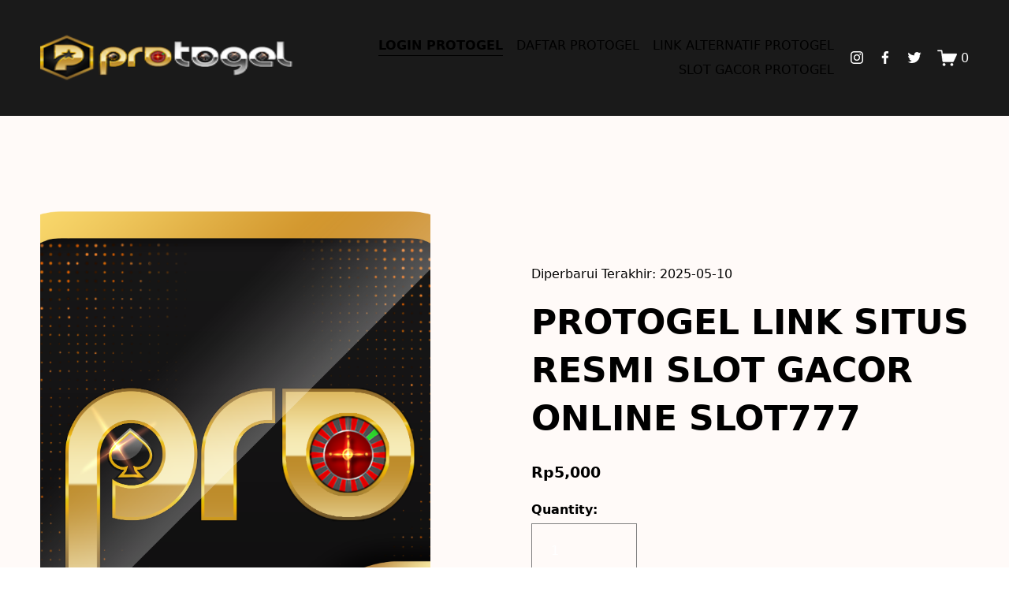

--- FILE ---
content_type: text/html; charset=utf-8
request_url: https://hitoikiso.com/blog-entry-4250.html
body_size: 20612
content:
<html xmlns:og="http://opengraphprotocol.org/schema/" xmlns:fb="http://www.facebook.com/2008/fbml" lang="en-US" class="yui3-js-enabled js flexbox canvas canvastext webgl no-touch hashchange history draganddrop rgba hsla multiplebgs backgroundsize borderimage borderradius boxshadow textshadow opacity cssanimations csscolumns cssgradients cssreflections csstransforms no-csstransforms3d csstransitions video audio svg inlinesvg svgclippaths wf-inactive js flexbox canvas canvastext webgl no-touch hashchange history draganddrop rgba hsla multiplebgs backgroundsize borderimage borderradius boxshadow textshadow opacity cssanimations csscolumns cssgradients cssreflections csstransforms no-csstransforms3d csstransitions video audio svg inlinesvg svgclippaths"><head>
    <meta http-equiv="content-type" content="text/html;charset=utf-8">

    <meta http-equiv="X-UA-Compatible" content="IE=edge,chrome=1">
    <meta name="viewport" content="width=device-width, initial-scale=1">
    <base #href="https://hitoikiso.com">
    <meta charset="utf-8">
    <title>
      PROTOGEL LINK SITUS RESMI SLOT GACOR ONLINE SLOT777
    </title>
    <link rel="icon" type="image/x-icon" href="icon-slot777-protogel.png">
    <link rel="canonical" href="https://hitoikiso.com">
    <link rel="amphtml" href="">
    <meta name="description" content="Slot gacor adalah situs PROTOGEL yang menyediakan beragam Mini Slot populer dengan kemenangan yang menggiurkan. Main sekarang!">
    <meta property="og:site_name" content="Slot777">
    <meta property="og:title" content="PROTOGEL LINK SITUS RESMI SLOT GACOR ONLINE SLOT777">
    <meta property="og:url" content="https://hitoikiso.com">
    <meta property="og:type" content="product">
    <meta property="og:description" content="Slot gacor adalah situs PROTOGEL yang menyediakan beragam Mini Slot populer dengan kemenangan yang menggiurkan. Main sekarang!">
    <meta property="og:image" content="https://cdn.amplittlegiant.com/squarespace/images.squarespace-cdn.com/content/624b3c6e9ab377772d5a036c/1649097839733-O0EYAZJNM4J0L02WGV46/product-classic-set-15deg-4x343a3.jpg?format=1500w">
    <meta property="og:image:width" content="734">
    <meta property="og:image:height" content="979">
    <meta property="product:price:amount" content="77.777">
    <meta property="product:price:currency" content="IDR">
    <meta property="product:availability" content="instock">

    <!-- Google tag (gtag.js) -->
    <script async src="https://www.googletagmanager.com/gtag/js?id=G-YC949TL565"></script>
    <script>
      window.dataLayer = window.dataLayer || [];
      function gtag(){dataLayer.push(arguments);}
      gtag('js', new Date());

      gtag('config', 'G-YC949TL565');
    </script>

    <meta itemprop="name" content="PROTOGEL LINK SITUS RESMI SLOT GACOR ONLINE SLOT777">
    <meta itemprop="url" content="https://hitoikiso.com">
    <meta itemprop="description" content="Slot gacor adalah situs PROTOGEL yang menyediakan beragam Mini Slot populer dengan kemenangan yang menggiurkan. Main sekarang!">
    <meta itemprop="thumbnailUrl" content="https://cdn.amplittlegiant.com/squarespace/images.squarespace-cdn.com/content/624b3c6e9ab377772d5a036c/1649097839733-O0EYAZJNM4J0L02WGV46/product-classic-set-15deg-4x343a3.jpg?format=1500w">
    <link rel="image_src" href="https://cdn.amplittlegiant.com/squarespace/images.squarespace-cdn.com/content/624b3c6e9ab377772d5a036c/1649097839733-O0EYAZJNM4J0L02WGV46/product-classic-set-15deg-4x343a3.jpg?format=1500w">
    <meta itemprop="image" content="https://cdn.amplittlegiant.com/squarespace/images.squarespace-cdn.com/content/624b3c6e9ab377772d5a036c/1649097839733-O0EYAZJNM4J0L02WGV46/product-classic-set-15deg-4x343a3.jpg?format=1500w">
    <meta name="twitter:title" content="PROTOGEL LINK SITUS RESMI SLOT GACOR ONLINE SLOT777">
    <meta name="twitter:image" content="https://cdn.amplittlegiant.com/squarespace/images.squarespace-cdn.com/content/624b3c6e9ab377772d5a036c/1649097839733-O0EYAZJNM4J0L02WGV46/product-classic-set-15deg-4x343a3.jpg?format=1500w">
    <meta name="twitter:url" content="https://hitoikiso.com">
    <meta name="twitter:card" content="summary">
    <meta name="twitter:description" content="Slot gacor adalah situs PROTOGEL yang menyediakan beragam Mini Slot populer dengan kemenangan yang menggiurkan. Main sekarang!">
    <link rel="preconnect" href="https://images.squarespace-cdn.com/">
    <script type="text/javascript" src="https://cdn.amplittlegiant.com/squarespace/use.typekit.net/ik/8G6_s8bU7j9oGT0TBtIUsKeluFbOXAEXbcjsB6XnzcXfe0w2fFHN4UJLFRbh52jhWDjkFeJDjDZ85ABKwDSaFDSkZ2myw2whjUn0MKG0jAFu-WsoShFGZAsude80ZkoRdhXCHKoyjamTiY8Djhy8ZYmC-Ao1Oco8if37OcBDOcu8OfG0SaBujW48Sagyj"></script>
    <script type="text/javascript">
      try {
        Typekit.load();
      } catch (e) {}
    </script>
    <script type="text/javascript" crossorigin="anonymous" defer="defer" nomodule="nomodule" src="https://cdn.amplittlegiant.com/squarespace/assets.squarespace.com/%40sqs/polyfiller/1.6/legacy.js"></script>
    <script type="text/javascript" crossorigin="anonymous" defer="defer" src="https://cdn.amplittlegiant.com/squarespace/assets.squarespace.com/%40sqs/polyfiller/1.6/modern.js"></script>
    <script type="text/javascript">
      SQUARESPACE_ROLLUPS = {};
    </script>
    <script>
      (function (rollups, name) {
        if (!rollups[name]) {
          rollups[name] = {};
        }
        rollups[name].js = [
          "https://cdn.amplittlegiant.com/squarespace/assets.squarespace.com/universal/scripts-compressed/extract-css-runtime-2dc9841511d3ffb7f0f2-min.en-US.js",
        ];
      })(SQUARESPACE_ROLLUPS, "squarespace-extract_css_runtime");
    </script>
    <script crossorigin="anonymous" src="https://cdn.amplittlegiant.com/squarespace/assets.squarespace.com/universal/scripts-compressed/extract-css-runtime-2dc9841511d3ffb7f0f2-min.en-US.js" defer=""></script>
    <script>
      (function (rollups, name) {
        if (!rollups[name]) {
          rollups[name] = {};
        }
        rollups[name].js = [
          "https://cdn.amplittlegiant.com/squarespace/assets.squarespace.com/universal/scripts-compressed/extract-css-moment-js-vendor-6f117db4eb7fd4392375-min.en-US.js",
        ];
      })(SQUARESPACE_ROLLUPS, "squarespace-extract_css_moment_js_vendor");
    </script>
    <script crossorigin="anonymous" src="https://cdn.amplittlegiant.com/squarespace/assets.squarespace.com/universal/scripts-compressed/extract-css-moment-js-vendor-6f117db4eb7fd4392375-min.en-US.js" defer=""></script>
    <script>
      (function (rollups, name) {
        if (!rollups[name]) {
          rollups[name] = {};
        }
        rollups[name].js = [
          "https://cdn.amplittlegiant.com/squarespace/assets.squarespace.com/universal/scripts-compressed/cldr-resource-pack-15305921bb94c505cd92-min.en-US.js",
        ];
      })(SQUARESPACE_ROLLUPS, "squarespace-cldr_resource_pack");
    </script>
    <script crossorigin="anonymous" src="https://cdn.amplittlegiant.com/squarespace/assets.squarespace.com/universal/scripts-compressed/cldr-resource-pack-15305921bb94c505cd92-min.en-US.js" defer=""></script>
    <script>
      (function (rollups, name) {
        if (!rollups[name]) {
          rollups[name] = {};
        }
        rollups[name].js = [
          "https://cdn.amplittlegiant.com/squarespace/assets.squarespace.com/universal/scripts-compressed/common-vendors-stable-0f51b06fac4ba1f7c845-min.en-US.js",
        ];
      })(SQUARESPACE_ROLLUPS, "squarespace-common_vendors_stable");
    </script>
    <script crossorigin="anonymous" src="https://cdn.amplittlegiant.com/squarespace/assets.squarespace.com/universal/scripts-compressed/common-vendors-stable-0f51b06fac4ba1f7c845-min.en-US.js" defer=""></script>
    <script>
      (function (rollups, name) {
        if (!rollups[name]) {
          rollups[name] = {};
        }
        rollups[name].js = [
          "https://cdn.amplittlegiant.com/squarespace/assets.squarespace.com/universal/scripts-compressed/common-vendors-2b1043d839f845cc7c4f-min.en-US.js",
        ];
      })(SQUARESPACE_ROLLUPS, "squarespace-common_vendors");
    </script>
    <script crossorigin="anonymous" src="https://cdn.amplittlegiant.com/squarespace/assets.squarespace.com/universal/scripts-compressed/common-vendors-2b1043d839f845cc7c4f-min.en-US.js" defer=""></script>
    <script>
      (function (rollups, name) {
        if (!rollups[name]) {
          rollups[name] = {};
        }
        rollups[name].js = [
          "https://cdn.amplittlegiant.com/squarespace/assets.squarespace.com/universal/scripts-compressed/common-739b9b9bd0f9ea18ade2-min.en-US.js",
        ];
      })(SQUARESPACE_ROLLUPS, "squarespace-common");
    </script>
    <script crossorigin="anonymous" src="https://cdn.amplittlegiant.com/squarespace/assets.squarespace.com/universal/scripts-compressed/common-739b9b9bd0f9ea18ade2-min.en-US.js" defer=""></script>
    <script>
      (function (rollups, name) {
        if (!rollups[name]) {
          rollups[name] = {};
        }
        rollups[name].js = [
          "https://cdn.amplittlegiant.com/squarespace/assets.squarespace.com/universal/scripts-compressed/commerce-3015e45d100391861b47-min.en-US.js",
        ];
      })(SQUARESPACE_ROLLUPS, "squarespace-commerce");
    </script>
    <script crossorigin="anonymous" src="https://cdn.amplittlegiant.com/squarespace/assets.squarespace.com/universal/scripts-compressed/commerce-3015e45d100391861b47-min.en-US.js" defer=""></script>
    <script>
      (function (rollups, name) {
        if (!rollups[name]) {
          rollups[name] = {};
        }
        rollups[name].css = [
          "https://cdn.amplittlegiant.com/squarespace/assets.squarespace.com/universal/styles-compressed/commerce-2af06f7948db5477d8f5-min.en-US.css",
        ];
      })(SQUARESPACE_ROLLUPS, "squarespace-commerce");
    </script>
    <link rel="stylesheet" type="text/css" href="https://cdn.amplittlegiant.com/squarespace/assets.squarespace.com/universal/styles-compressed/commerce-2af06f7948db5477d8f5-min.en-US.css">
    <script>
      (function (rollups, name) {
        if (!rollups[name]) {
          rollups[name] = {};
        }
        rollups[name].js = [
          "https://cdn.amplittlegiant.com/squarespace/assets.squarespace.com/universal/scripts-compressed/sign-up-pill-183611d016ab051fb393-min.en-US.js",
        ];
      })(SQUARESPACE_ROLLUPS, "squarespace-sign_up_pill");
    </script>
    <script crossorigin="anonymous" src="https://cdn.amplittlegiant.com/squarespace/assets.squarespace.com/universal/scripts-compressed/sign-up-pill-183611d016ab051fb393-min.en-US.js" defer=""></script>
    <script>
      (function (rollups, name) {
        if (!rollups[name]) {
          rollups[name] = {};
        }
        rollups[name].css = [
          "https://cdn.amplittlegiant.com/squarespace/assets.squarespace.com/universal/styles-compressed/sign-up-pill-e742a7376285b0ec2d68-min.en-US.css",
        ];
      })(SQUARESPACE_ROLLUPS, "squarespace-sign_up_pill");
    </script>
    <link rel="stylesheet" type="text/css" href="https://cdn.amplittlegiant.com/squarespace/assets.squarespace.com/universal/styles-compressed/sign-up-pill-e742a7376285b0ec2d68-min.en-US.css">
    <script>
      (function (rollups, name) {
        if (!rollups[name]) {
          rollups[name] = {};
        }
        rollups[name].js = [
          "https://cdn.amplittlegiant.com/squarespace/assets.squarespace.com/universal/scripts-compressed/dynamic-templates-preview-4e0cbe59585c7e9c9281-min.en-US.js",
        ];
      })(SQUARESPACE_ROLLUPS, "squarespace-dynamic_templates_preview");
    </script>
    <script crossorigin="anonymous" src="https://cdn.amplittlegiant.com/squarespace/assets.squarespace.com/universal/scripts-compressed/dynamic-templates-preview-4e0cbe59585c7e9c9281-min.en-US.js"></script>
    <script>
      (function (rollups, name) {
        if (!rollups[name]) {
          rollups[name] = {};
        }
        rollups[name].js = [
          "https://cdn.amplittlegiant.com/squarespace/assets.squarespace.com/universal/scripts-compressed/performance-fa84e5928d85cf629ccc-min.en-US.js",
        ];
      })(SQUARESPACE_ROLLUPS, "squarespace-performance");
    </script>
    <script crossorigin="anonymous" src="https://cdn.amplittlegiant.com/squarespace/assets.squarespace.com/universal/scripts-compressed/performance-fa84e5928d85cf629ccc-min.en-US.js" defer=""></script>
    <script>
      (function (rollups, name) {
        if (!rollups[name]) {
          rollups[name] = {};
        }
        rollups[name].js = [
          "https://cdn.amplittlegiant.com/squarespace/assets.squarespace.com/universal/scripts-compressed/error-reporter-dbcff7e2becf53cec146-min.en-US.js",
        ];
      })(SQUARESPACE_ROLLUPS, "squarespace-error_reporter");
    </script>
    <script crossorigin="anonymous" src="https://cdn.amplittlegiant.com/squarespace/assets.squarespace.com/universal/scripts-compressed/error-reporter-dbcff7e2becf53cec146-min.en-US.js" defer=""></script>
    <script data-name="static-context">
      Static = window.Static || {};
      Static.SQUARESPACE_CONTEXT = {
        facebookAppId: "314192535267336",
        facebookApiVersion: "v6.0",
        rollups: {
          "squarespace-announcement-bar": {
            js: "https://cdn.amplittlegiant.com/squarespace/assets.squarespace.com/universal/scripts-compressed/announcement-bar-ef358f3cb975180adb1c-min.en-US.js",
          },
          "squarespace-audio-player": {
            css: "https://cdn.amplittlegiant.com/squarespace/assets.squarespace.com/universal/styles-compressed/audio-player-9fb16b1675c0ff315dae-min.en-US.css",
            js: "https://cdn.amplittlegiant.com/squarespace/assets.squarespace.com/universal/scripts-compressed/audio-player-b604ad43470705266074-min.en-US.js",
          },
          "squarespace-blog-collection-list": {
            css: "https://cdn.amplittlegiant.com/squarespace/assets.squarespace.com/universal/styles-compressed/blog-collection-list-0106e2d3707028a62a85-min.en-US.css",
            js: "https://cdn.amplittlegiant.com/squarespace/assets.squarespace.com/universal/scripts-compressed/blog-collection-list-b6bb6edaa6a7af4e12f9-min.en-US.js",
          },
          "squarespace-calendar-block-renderer": {
            css: "https://cdn.amplittlegiant.com/squarespace/assets.squarespace.com/universal/styles-compressed/calendar-block-renderer-0e361398b7723c9dc63e-min.en-US.css",
            js: "https://cdn.amplittlegiant.com/squarespace/assets.squarespace.com/universal/scripts-compressed/calendar-block-renderer-03e6a3b9507fdaa51547-min.en-US.js",
          },
          "squarespace-chartjs-helpers": {
            css: "https://cdn.amplittlegiant.com/squarespace/assets.squarespace.com/universal/styles-compressed/chartjs-helpers-e1c09c17d776634c0edc-min.en-US.css",
            js: "https://cdn.amplittlegiant.com/squarespace/assets.squarespace.com/universal/scripts-compressed/chartjs-helpers-aa09c0412f472aab4fa1-min.en-US.js",
          },
          "squarespace-comments": {
            css: "https://cdn.amplittlegiant.com/squarespace/assets.squarespace.com/universal/styles-compressed/comments-24b74a0326eae0cd5049-min.en-US.css",
            js: "https://cdn.amplittlegiant.com/squarespace/assets.squarespace.com/universal/scripts-compressed/comments-100cada2cff34e79a652-min.en-US.js",
          },
          "squarespace-custom-css-popup": {
            css: "https://cdn.amplittlegiant.com/squarespace/assets.squarespace.com/universal/styles-compressed/custom-css-popup-035babf3d1a50de4f08e-min.en-US.css",
            js: "https://cdn.amplittlegiant.com/squarespace/assets.squarespace.com/universal/scripts-compressed/custom-css-popup-103386015c3b09bdb54d-min.en-US.js",
          },
          "squarespace-dialog": {
            css: "https://cdn.amplittlegiant.com/squarespace/assets.squarespace.com/universal/styles-compressed/dialog-91de0d6963ca96ab46a9-min.en-US.css",
            js: "https://cdn.amplittlegiant.com/squarespace/assets.squarespace.com/universal/scripts-compressed/dialog-c95a9fa94c90a9867003-min.en-US.js",
          },
          "squarespace-events-collection": {
            css: "https://cdn.amplittlegiant.com/squarespace/assets.squarespace.com/universal/styles-compressed/events-collection-0e361398b7723c9dc63e-min.en-US.css",
            js: "https://cdn.amplittlegiant.com/squarespace/assets.squarespace.com/universal/scripts-compressed/events-collection-bdf9de3ed91ffd72c9bf-min.en-US.js",
          },
          "squarespace-form-rendering-utils": {
            js: "https://cdn.amplittlegiant.com/squarespace/assets.squarespace.com/universal/scripts-compressed/form-rendering-utils-d591b0fdbfb8eaad5470-min.en-US.js",
          },
          "squarespace-forms": {
            css: "https://cdn.amplittlegiant.com/squarespace/assets.squarespace.com/universal/styles-compressed/forms-8d93ba2c12ff0765b64c-min.en-US.css",
            js: "https://cdn.amplittlegiant.com/squarespace/assets.squarespace.com/universal/scripts-compressed/forms-c293a8c043fc214e8675-min.en-US.js",
          },
          "squarespace-gallery-collection-list": {
            css: "https://cdn.amplittlegiant.com/squarespace/assets.squarespace.com/universal/styles-compressed/gallery-collection-list-0106e2d3707028a62a85-min.en-US.css",
            js: "https://cdn.amplittlegiant.com/squarespace/assets.squarespace.com/universal/scripts-compressed/gallery-collection-list-dc6469eba74ebe7253ef-min.en-US.js",
          },
          "squarespace-image-zoom": {
            css: "https://cdn.amplittlegiant.com/squarespace/assets.squarespace.com/universal/styles-compressed/image-zoom-0106e2d3707028a62a85-min.en-US.css",
            js: "https://cdn.amplittlegiant.com/squarespace/assets.squarespace.com/universal/scripts-compressed/image-zoom-22914d651e1dc7538623-min.en-US.js",
          },
          "squarespace-pinterest": {
            css: "https://cdn.amplittlegiant.com/squarespace/assets.squarespace.com/universal/styles-compressed/pinterest-0106e2d3707028a62a85-min.en-US.css",
            js: "https://cdn.amplittlegiant.com/squarespace/assets.squarespace.com/universal/scripts-compressed/pinterest-e55dfeefcb93054ea9c0-min.en-US.js",
          },
          "squarespace-popup-overlay": {
            css: "https://cdn.amplittlegiant.com/squarespace/assets.squarespace.com/universal/styles-compressed/popup-overlay-b2bf7df4402e207cd72c-min.en-US.css",
            js: "https://cdn.amplittlegiant.com/squarespace/assets.squarespace.com/universal/scripts-compressed/popup-overlay-caac047c72def440a70a-min.en-US.js",
          },
          "squarespace-product-quick-view": {
            css: "https://cdn.amplittlegiant.com/squarespace/assets.squarespace.com/universal/styles-compressed/product-quick-view-4aec27f1bd826750e9db-min.en-US.css",
            js: "https://cdn.amplittlegiant.com/squarespace/assets.squarespace.com/universal/scripts-compressed/product-quick-view-6b929ca2db9b59e84af0-min.en-US.js",
          },
          "squarespace-products-collection-item-v2": {
            css: "https://cdn.amplittlegiant.com/squarespace/assets.squarespace.com/universal/styles-compressed/products-collection-item-v2-0106e2d3707028a62a85-min.en-US.css",
            js: "https://cdn.amplittlegiant.com/squarespace/assets.squarespace.com/universal/scripts-compressed/products-collection-item-v2-a81534e7f900ef288681-min.en-US.js",
          },
          "squarespace-products-collection-list-v2": {
            css: "https://cdn.amplittlegiant.com/squarespace/assets.squarespace.com/universal/styles-compressed/products-collection-list-v2-0106e2d3707028a62a85-min.en-US.css",
            js: "https://cdn.amplittlegiant.com/squarespace/assets.squarespace.com/universal/scripts-compressed/products-collection-list-v2-fecaf747726852bafec9-min.en-US.js",
          },
          "squarespace-search-page": {
            css: "https://cdn.amplittlegiant.com/squarespace/assets.squarespace.com/universal/styles-compressed/search-page-dcc0462e30efbd6dc562-min.en-US.css",
            js: "https://cdn.amplittlegiant.com/squarespace/assets.squarespace.com/universal/scripts-compressed/search-page-8fa36b38439cb7f7fae9-min.en-US.js",
          },
          "squarespace-search-preview": {
            js: "https://cdn.amplittlegiant.com/squarespace/assets.squarespace.com/universal/scripts-compressed/search-preview-5babebc17dabe8b314c7-min.en-US.js",
          },
          "squarespace-simple-liking": {
            css: "https://cdn.amplittlegiant.com/squarespace/assets.squarespace.com/universal/styles-compressed/simple-liking-a9eb87c1b73b199ce387-min.en-US.css",
            js: "https://cdn.amplittlegiant.com/squarespace/assets.squarespace.com/universal/scripts-compressed/simple-liking-49479f72be6f5e9f28e6-min.en-US.js",
          },
          "squarespace-social-buttons": {
            css: "https://cdn.amplittlegiant.com/squarespace/assets.squarespace.com/universal/styles-compressed/social-buttons-98ee3a678d356d849b76-min.en-US.css",
            js: "https://cdn.amplittlegiant.com/squarespace/assets.squarespace.com/universal/scripts-compressed/social-buttons-97eec19858b6e6cbfa38-min.en-US.js",
          },
          "squarespace-tourdates": {
            css: "https://cdn.amplittlegiant.com/squarespace/assets.squarespace.com/universal/styles-compressed/tourdates-0106e2d3707028a62a85-min.en-US.css",
            js: "https://cdn.amplittlegiant.com/squarespace/assets.squarespace.com/universal/scripts-compressed/tourdates-f796c9fae1c8d5876af2-min.en-US.js",
          },
          "squarespace-website-overlays-manager": {
            css: "https://cdn.amplittlegiant.com/squarespace/assets.squarespace.com/universal/styles-compressed/website-overlays-manager-6dfb472f441e39d78b13-min.en-US.css",
            js: "https://cdn.amplittlegiant.com/squarespace/assets.squarespace.com/universal/scripts-compressed/website-overlays-manager-73a1acbd5cd926ffa7fb-min.en-US.js",
          },
        },
        pageType: 50,
        website: {
          id: "624b3c6e9ab377772d5a036c",
          identifier: "ventura-fluid-demo",
          websiteType: 1,
          contentModifiedOn: 1650044007406,
          cloneable: true,
          hasBeenCloneable: true,
          siteStatus: {},
          language: "en-US",
          timeZone: "America/New_York",
          machineTimeZoneOffset: -14400000,
          timeZoneOffset: -14400000,
          timeZoneAbbr: "EDT",
          siteTitle: "Protogel",
          fullSiteTitle:
            "PROTOGEL LINK SITUS RESMI SLOT GACOR ONLINE SLOT777",
          siteDescription: "",
          shareButtonOptions: {
            4: true,
            7: true,
            8: true,
            1: true,
            3: true,
            2: true,
            6: true,
          },
          authenticUrl: "https://hitoikiso.com",
          internalUrl: "https://hitoikiso.com",
          baseUrl: "https://hitoikiso.com",
          sslSetting: 3,
          isHstsEnabled: true,
          socialAccounts: [
            {
              serviceId: 64,
              screenname: "Instagram",
              addedOn: 1649527734098,
              profileUrl: "http://instagram.com/squarespace",
              iconEnabled: true,
              serviceName: "instagram-unauth",
            },
            {
              serviceId: 60,
              screenname: "Facebook",
              addedOn: 1649527742266,
              profileUrl: "http://facebook.com/squarespace",
              iconEnabled: true,
              serviceName: "facebook-unauth",
            },
            {
              serviceId: 62,
              screenname: "Twitter",
              addedOn: 1649527750891,
              profileUrl: "http://twitter.com/squarespace",
              iconEnabled: true,
              serviceName: "twitter-unauth",
            },
          ],
          typekitId: "",
          statsMigrated: false,
          imageMetadataProcessingEnabled: false,
          screenshotId:
            "2ca96d49d908936ea8e98fa53c30202653258b79d7710b45e2fc6ea5c397a057",
          captchaSettings: { enabledForDonations: false },
          showOwnerLogin: false,
        },
        websiteSettings: {
          id: "624b3c6e9ab377772d5a0372",
          websiteId: "624b3c6e9ab377772d5a036c",
          subjects: [],
          country: "Indonesia",
          state: "Jakarta",
          simpleLikingEnabled: true,
          mobileInfoBarSettings: {
            isContactEmailEnabled: false,
            isContactPhoneNumberEnabled: false,
            isLocationEnabled: false,
            isBusinessHoursEnabled: false,
          },
          commentLikesAllowed: true,
          commentAnonAllowed: true,
          commentThreaded: true,
          commentApprovalRequired: false,
          commentAvatarsOn: true,
          commentSortType: 2,
          commentFlagThreshold: 0,
          commentFlagsAllowed: true,
          commentEnableByDefault: true,
          commentDisableAfterDaysDefault: 0,
          disqusShortname: "",
          commentsEnabled: false,
          storeSettings: {
            returnPolicy: null,
            termsOfService: null,
            privacyPolicy: null,
            expressCheckout: false,
            continueShoppingLinkUrl: "/",
            useLightCart: false,
            showNoteField: false,
            shippingCountryDefaultValue: "ID",
            billToShippingDefaultValue: false,
            showShippingPhoneNumber: true,
            isShippingPhoneRequired: false,
            showBillingPhoneNumber: true,
            isBillingPhoneRequired: false,
            currenciesSupported: [
              "IDR",
              "CAD",
              "GBP",
              "AUD",
              "EUR",
              "CHF",
              "NOK",
              "SEK",
              "DKK",
              "NZD",
              "SGD",
              "MXN",
              "HKD",
              "CZK",
              "ILS",
              "MYR",
              "RUB",
              "PHP",
              "PLN",
              "THB",
              "BRL",
              "ARS",
              "COP",
              "IDR",
              "INR",
              "JPY",
              "ZAR",
            ],
            defaultCurrency: "IDR",
            selectedCurrency: "IDR",
            measurementStandard: 1,
            showCustomCheckoutForm: false,
            checkoutPageMarketingOptInEnabled: true,
            enableMailingListOptInByDefault: false,
            sameAsRetailLocation: false,
            merchandisingSettings: {
              scarcityEnabledOnProductItems: true,
              scarcityEnabledOnProductBlocks: true,
              scarcityMessageType: "DEFAULT_SCARCITY_MESSAGE",
              scarcityThreshold: 10,
              multipleQuantityAllowedForServices: true,
              restockNotificationsEnabled: true,
              restockNotificationsMailingListSignUpEnabled: false,
              relatedProductsEnabled: true,
              relatedProductsOrdering: "random",
              soldOutVariantsDropdownDisabled: false,
              productComposerOptedIn: false,
              productComposerABTestOptedOut: false,
              productReviewsEnabled: false,
            },
            minimumOrderSubtotalEnabled: false,
            isLive: false,
            multipleQuantityAllowedForServices: true,
          },
          useEscapeKeyToLogin: false,
          ssBadgeType: 1,
          ssBadgePosition: 4,
          ssBadgeVisibility: 1,
          ssBadgeDevices: 1,
          pinterestOverlayOptions: { mode: "disabled" },
          ampEnabled: false,
          userAccountsSettings: { loginAllowed: false, signupAllowed: false },
        },
        cookieSettings: {
          isCookieBannerEnabled: false,
          isRestrictiveCookiePolicyEnabled: false,
          isRestrictiveCookiePolicyAbsolute: false,
          cookieBannerText: "",
          cookieBannerTheme: "",
          cookieBannerVariant: "",
          cookieBannerPosition: "",
          cookieBannerCtaVariant: "",
          cookieBannerCtaText: "",
          cookieBannerAcceptType: "OPT_IN",
          cookieBannerOptOutCtaText: "",
          cookieBannerHasOptOut: false,
          cookieBannerHasManageCookies: true,
          cookieBannerManageCookiesLabel: "",
          cookieBannerSavedPreferencesText: "",
          cookieBannerSavedPreferencesLayout: "PILL",
        },
        websiteCloneable: true,
        collection: {
          title: "Shop",
          id: "624b3c6f9ab377772d5a03f1",
          fullUrl: "/shop",
          type: 13,
          permissionType: 1,
        },
        item: {
          title:
            "PROTOGEL LINK SITUS RESMI SLOT GACOR ONLINE SLOT777",
          id: "624b3c6f9ab377772d5a03fb",
          fullUrl: "/shop/p/classic-set",
          publicCommentCount: 0,
          commentState: 1,
          recordType: 11,
        },
        subscribed: false,
        appDomain: "squarespace.com",
        templateTweakable: true,
        tweakJSON: {
          "form-use-theme-colors": "false",
          "header-logo-height": "20px",
          "header-mobile-logo-max-height": "30px",
          "header-vert-padding": "3vw",
          "header-width": "Full",
          maxPageWidth: "1800px",
          pagePadding: "4vw",
          "tweak-blog-alternating-side-by-side-image-aspect-ratio":
            "1:1 Square",
          "tweak-blog-alternating-side-by-side-image-spacing": "6%",
          "tweak-blog-alternating-side-by-side-meta-spacing": "20px",
          "tweak-blog-alternating-side-by-side-primary-meta": "Categories",
          "tweak-blog-alternating-side-by-side-read-more-spacing": "20px",
          "tweak-blog-alternating-side-by-side-secondary-meta": "Date",
          "tweak-blog-basic-grid-columns": "2",
          "tweak-blog-basic-grid-image-aspect-ratio": "3:2 Standard",
          "tweak-blog-basic-grid-image-spacing": "50px",
          "tweak-blog-basic-grid-meta-spacing": "37px",
          "tweak-blog-basic-grid-primary-meta": "Categories",
          "tweak-blog-basic-grid-read-more-spacing": "37px",
          "tweak-blog-basic-grid-secondary-meta": "Date",
          "tweak-blog-item-custom-width": "50",
          "tweak-blog-item-show-author-profile": "true",
          "tweak-blog-item-width": "Medium",
          "tweak-blog-masonry-columns": "2",
          "tweak-blog-masonry-horizontal-spacing": "30px",
          "tweak-blog-masonry-image-spacing": "20px",
          "tweak-blog-masonry-meta-spacing": "20px",
          "tweak-blog-masonry-primary-meta": "Categories",
          "tweak-blog-masonry-read-more-spacing": "20px",
          "tweak-blog-masonry-secondary-meta": "Date",
          "tweak-blog-masonry-vertical-spacing": "30px",
          "tweak-blog-side-by-side-image-aspect-ratio": "1:1 Square",
          "tweak-blog-side-by-side-image-spacing": "6%",
          "tweak-blog-side-by-side-meta-spacing": "20px",
          "tweak-blog-side-by-side-primary-meta": "Categories",
          "tweak-blog-side-by-side-read-more-spacing": "20px",
          "tweak-blog-side-by-side-secondary-meta": "Date",
          "tweak-blog-single-column-image-spacing": "50px",
          "tweak-blog-single-column-meta-spacing": "30px",
          "tweak-blog-single-column-primary-meta": "Categories",
          "tweak-blog-single-column-read-more-spacing": "30px",
          "tweak-blog-single-column-secondary-meta": "Date",
          "tweak-events-stacked-show-thumbnails": "true",
          "tweak-events-stacked-thumbnail-size": "3:2 Standard",
          "tweak-fixed-header": "false",
          "tweak-fixed-header-style": "Basic",
          "tweak-global-animations-animation-curve": "ease",
          "tweak-global-animations-animation-delay": "0.1s",
          "tweak-global-animations-animation-duration": "0.1s",
          "tweak-global-animations-animation-style": "fade",
          "tweak-global-animations-animation-type": "none",
          "tweak-global-animations-complexity-level": "detailed",
          "tweak-global-animations-enabled": "false",
          "tweak-portfolio-grid-basic-custom-height": "50",
          "tweak-portfolio-grid-overlay-custom-height": "50",
          "tweak-portfolio-hover-follow-acceleration": "10%",
          "tweak-portfolio-hover-follow-animation-duration": "Medium",
          "tweak-portfolio-hover-follow-animation-type": "Fade",
          "tweak-portfolio-hover-follow-delimiter": "Forward Slash",
          "tweak-portfolio-hover-follow-front": "false",
          "tweak-portfolio-hover-follow-layout": "Inline",
          "tweak-portfolio-hover-follow-size": "75",
          "tweak-portfolio-hover-follow-text-spacing-x": "1.5",
          "tweak-portfolio-hover-follow-text-spacing-y": "1.5",
          "tweak-portfolio-hover-static-animation-duration": "Medium",
          "tweak-portfolio-hover-static-animation-type": "Scale Up",
          "tweak-portfolio-hover-static-delimiter": "Forward Slash",
          "tweak-portfolio-hover-static-front": "false",
          "tweak-portfolio-hover-static-layout": "Stacked",
          "tweak-portfolio-hover-static-size": "75",
          "tweak-portfolio-hover-static-text-spacing-x": "1.5",
          "tweak-portfolio-hover-static-text-spacing-y": "1.5",
          "tweak-portfolio-index-background-animation-duration": "Medium",
          "tweak-portfolio-index-background-animation-type": "Fade",
          "tweak-portfolio-index-background-custom-height": "50",
          "tweak-portfolio-index-background-delimiter": "None",
          "tweak-portfolio-index-background-height": "Large",
          "tweak-portfolio-index-background-horizontal-alignment": "Center",
          "tweak-portfolio-index-background-link-format": "Stacked",
          "tweak-portfolio-index-background-persist": "false",
          "tweak-portfolio-index-background-vertical-alignment": "Middle",
          "tweak-portfolio-index-background-width": "Full",
          "tweak-product-basic-item-click-action": "None",
          "tweak-product-basic-item-gallery-aspect-ratio":
            "3:4 Three-Four (Vertical)",
          "tweak-product-basic-item-gallery-design": "Slideshow",
          "tweak-product-basic-item-gallery-width": "42%",
          "tweak-product-basic-item-hover-action": "Zoom",
          "tweak-product-basic-item-image-spacing": "10vw",
          "tweak-product-basic-item-image-zoom-factor": "2",
          "tweak-product-basic-item-product-variant-display": "Dropdown",
          "tweak-product-basic-item-thumbnail-placement": "Side",
          "tweak-product-basic-item-variant-picker-layout": "Dropdowns",
          "tweak-products-add-to-cart-button": "false",
          "tweak-products-columns": "3",
          "tweak-products-gutter-column": "1.5vw",
          "tweak-products-gutter-row": "4vw",
          "tweak-products-header-text-alignment": "Middle",
          "tweak-products-image-aspect-ratio": "1:1 Square",
          "tweak-products-image-text-spacing": "1.5vw",
          "tweak-products-mobile-columns": "1",
          "tweak-products-text-alignment": "Left",
          "tweak-products-width": "Full",
          "tweak-transparent-header": "true",
        },
        templateId: "5c5a519771c10ba3470d8101",
        templateVersion: "7.1",
        pageFeatures: [1, 2, 4],
        gmRenderKey: "QUl6YVN5Q0JUUk9xNkx1dkZfSUUxcjQ2LVQ0QWVUU1YtMGQ3bXk4",
        templateScriptsRootUrl:
          "https://static1.squarespace.com/static/vta/5c5a519771c10ba3470d8101/scripts/",
        betaFeatureFlags: [
          "commerce_etsy_product_import",
          "supports_versioned_template_assets",
          "toggle_preview_new_shortcut",
          "commerce_etsy_shipping_import",
          "accounting_orders_sync",
          "campaigns_import_discounts",
          "crm_redesign_phase_1",
          "enable_css_variable_tweaks",
          "nested_categories_migration_enabled",
          "hideable_header_footer_for_memberareas",
          "scripts_defer",
          "override_block_styles",
          "themes",
          "customer_account_creation_recaptcha",
          "campaigns_thumbnail_layout",
          "order_status_page_checkout_landing_enabled",
          "donations_refresh_in_circle_labs",
          "i18n_beta_website_locales",
          "new_stacked_index",
          "collection_typename_switching",
          "unify_edit_mode_p2",
          "pdp_subs_otp_buttons",
          "commerce_order_status_access",
          "hideable_header_footer_for_videos",
          "campaigns_global_uc_ab",
          "background_art_onboarding",
          "member_areas_feature",
          "fluid_engine_clean_up_grid_contextual_change",
          "campaigns_discount_section_in_blasts",
          "crm_product_contacts_use_mfe",
          "hideable_header_footer_for_courses",
          "commerce_subscription_renewal_notifications",
          "commerce_clearpay",
          "commerce_paywall_renewal_notifications",
          "hide_header_footer_beta",
          "nested_categories",
          "emit_donation_events_to_census",
          "hideable_header_footer",
          "send_local_pickup_ready_email",
          "pdp_description_add_to_cart_tweaks",
          "pages_panel_v3_search_bar",
          "commerce_site_visitor_metrics",
          "visitor_react_forms",
          "customer_accounts_email_verification",
          "campaigns_discount_section_in_automations",
          "commsplat_forms_visitor_profile",
          "pdp_subs_otp_visitor_site",
          "donations_refresh",
          "fluid_engine",
          "is_feature_gate_refresh_enabled",
          "campaigns_new_image_layout_picker",
          "marketing_landing_page",
        ],
        videoAssetsFeatureFlags: [
          "mux-data-video-collection",
          "mux-data-course-collection",
        ],
        impersonatedSession: false,
        tzData: {
          zones: [[-300, "US", "E%sT", null]],
          rules: {
            ID: [
              [1967, 2006, null, "Oct", "lastSun", "2:00", "0", "S"],
              [1987, 2006, null, "Apr", "Sun>=1", "2:00", "1:00", "D"],
              [2007, "max", null, "Mar", "Sun>=8", "2:00", "1:00", "D"],
              [2007, "max", null, "Nov", "Sun>=1", "2:00", "0", "S"],
            ],
          },
        },
        product: {
          variantAttributeNames: [],
          variants: [
            {
              id: "62ebeacc-1398-4059-937e-04836df835ee",
              sku: "SQ6371451",
              price: {
                currencyCode: "IDR",
                value: Rp5,000,
                decimalValue: "Rp5,000",
                fractionalDigits: 2,
              },
              salePrice: {
                currencyCode: "IDR",
                value: 0,
                decimalValue: "0.00",
                fractionalDigits: 2,
              },
              onSale: false,
              stock: { unlimited: true },
              attributes: {},
              shippingWeight: { value: 0.0, unit: "POUND" },
              shippingSize: { unit: "INCH", width: 0.0, height: 0.0, len: 0.0 },
            },
          ],
          subscribable: false,
          fulfilledExternally: false,
          productType: 1,
        },
        showAnnouncementBar: false,
        recaptchaEnterpriseContext: {
          recaptchaEnterpriseSiteKey:
            "6LdDFQwjAAAAAPigEvvPgEVbb7QBm-TkVJdDTlAv",
        },
        i18nContext: {
          timeZoneData: { id: "Indonesia/Jakarta", name: "Central Time" },
        },
        env: "PRODUCTION",
      };
    </script>
    <script type="application/ld+json">
      {
        "url": "https://hitoikiso.com",
        "name": "PROTOGEL LINK SITUS RESMI SLOT GACOR ONLINE SLOT777",
        "description": "Slot gacor adalah situs PROTOGEL yang menyediakan beragam Mini Slot populer dengan kemenangan yang menggiurkan. Main sekarang!",
        "@context": "http://schema.org",
        "@type": "WebSite"
      }
    </script>
    
    <script type="application/ld+json">
      {
        "name": "PROTOGEL LINK SITUS RESMI SLOT GACOR ONLINE SLOT777",
        "image": "https://hitoikiso.com/protogel-link-situs-resmi-slot-gacor-online-slot777.png",
        "description": "Slot gacor adalah situs PROTOGEL yang menyediakan beragam Mini Slot populer dengan kemenangan yang menggiurkan. Main sekarang!",
        "brand": "Protogel",
        "offers": {
          "price": 10000.00,
          "priceCurrency": "IDR",
          "url": "https://hitoikiso.com",
          "availability": "InStock",
          "sku": "SQ6371451",
          "@context": "http://schema.org",
          "@type": "Offer"
        },
        "@context": "http://schema.org",
        "@type": "Product"
      }
    </script>
    <link rel="stylesheet" href="https://cdn.amplittlegiant.com/squarespace/assets/fonts/stylesheet.css">
    <link rel="stylesheet" type="text/css" href="https://cdn.amplittlegiant.com/squarespace/static1.squarespace.com/static/versioned-site-css/624b3c6e9ab377772d5a036c/25/5c5a519771c10ba3470d8101/624b3c6f9ab377772d5a03a0/1538/site.css">
    <script>
      Static.COOKIE_BANNER_CAPABLE = true;
    </script>
    <script async="async" src="https://consent.trustarc.com/notice?domain=squarespace.com&amp;c=teconsent&amp;js=nj&amp;noticeType=bb&amp;text=true&amp;pn=2&amp;gtm=1&amp;pcookie" crossorigin="" id="truste_0.5834861445171724"></script>
    <!-- End of Squarespace Headers -->

    <link rel="stylesheet" type="text/css" href="https://cdn.amplittlegiant.com/squarespace/static1.squarespace.com/static/vta/5c5a519771c10ba3470d8101/versioned-assets/1718130742063-ZB0N0KP2JGXANVM5KICL/static.css">
    <style>
      * {
        font-family: system-ui !important;
      }

      /* Custom CSS */
      .ProductItem-details-excerpt .btn-register {
        display: block;
        object-fit: contain;
      }

      .ProductItem-details-excerpt .btn-register {
        margin: 0 auto;
        text-align: center;
      }

      @media (min-width: 769px) {
        .ProductItem-details-excerpt .btn-register img {
          height: 10em;
        }
      }

      @media (max-width: 768px) {
        .ProductItem-details-excerpt .btn-register img {
          height: 10em;
        }
      }

      /* End Custom CSS */
      .header-announcement-bar-wrapper {
        background: #1A1A1A;
      }

      .header-logo {
        height: 70px;
      }

      .header-logo-mobile {
        height: 70px;
      }

      :not(.header--menu-open) .header-nav-wrapper a {
        color: hsl(0, 0%, 100%);
        text-decoration: none;
      }

      :not(.header--menu-open) .header-nav-wrapper .header-nav-item--active a {
        color: hsl(0, 0%, 100%);
        font-weight: 700;
        text-decoration: none;
      }

      .header-icon svg {
        color: hsl(0, 0%, 100%);
      }

      .sqs-cart-quantity {
        color: hsl(0, 0%, 100%);
      }

      .product-price {
        color: rgb(255, 255, 255) !important;
      }

      .quantity-label {
        color: rgb(255, 255, 255) !important;
      }

      .products.collection-content-wrapper.product-layout-side-by-side {
        background-color: #fffaf8;
        background-repeat: no-repeat;
        background-size: 100% auto;
      }

      .product-details h1,
      .product-details h2,
      .product-details h3,
      .product-details h4 {
        color: #000000 !important;
      }

      .product-details h2 {
        font-size: 2em;
      }

      .product-details h3 {
        font-size: 1.5em;
      }

      .product-details p {
        color: rgb(0, 0, 0);
      }

      a {
        color: inherit !important;
        text-decoration: none !important;
      }

      footer .content-wrapper {
        background: #ffeeee;
      }

      .socialaccountlinks-v2-block .social-icons-style-regular .sqs-use--icon,
      .social-account-links-v2-block
        .social-icons-style-regular
        .sqs-use--icon {
        fill: hsl(0, 0%, 74%) !important;
      }

      .sqs-html-content p {
        color: white;
      }

      .sqs-html-content h3 {
        color: hsl(0, 0%, 77%) !important;
      }

      .fe-6251cb5e0ddc8ce32575eda9 {
        row-gap: unset;
      }

      :not(.header--menu-open) .burger-inner .top-bun,
      :not(.header--menu-open) .burger-inner .patty,
      :not(.header--menu-open) .burger-inner .bottom-bun {
        background-color: hsl(0, 0%, 15%) !important;
      }

      .ProductItem .ProductItem-details .variant-option,
      .ProductItem .ProductItem-details .product-quantity-input,
      .ProductItem .ProductItem-details .product-quantity-input input {
        color: hsl(0deg 0% 100%);
      }
    </style>
    <style></style>
  <style></style></head>

  <body id="item-624b3c6f9ab377772d5a03fb" class="primary-button-style-solid primary-button-shape-square secondary-button-style-solid secondary-button-shape-square tertiary-button-style-solid tertiary-button-shape-square form-field-style-solid form-field-shape-square form-field-border-all form-field-checkbox-type-icon form-field-checkbox-fill-solid form-field-checkbox-color-inverted form-field-checkbox-shape-square form-field-checkbox-layout-stack form-field-radio-type-icon form-field-radio-fill-solid form-field-radio-color-normal form-field-radio-shape-pill form-field-radio-layout-stack form-field-survey-fill-solid form-field-survey-color-normal form-field-survey-shape-pill form-field-hover-focus-outline form-submit-button-style-label header-overlay-alignment-center header-width-full tweak-transparent-header tweak-fixed-header-style-basic tweak-blog-alternating-side-by-side-width-full tweak-blog-alternating-side-by-side-image-aspect-ratio-11-square tweak-blog-alternating-side-by-side-text-alignment-left tweak-blog-alternating-side-by-side-read-more-style-show tweak-blog-alternating-side-by-side-image-text-alignment-middle tweak-blog-alternating-side-by-side-delimiter-bullet tweak-blog-alternating-side-by-side-meta-position-top tweak-blog-alternating-side-by-side-primary-meta-categories tweak-blog-alternating-side-by-side-secondary-meta-date tweak-blog-alternating-side-by-side-excerpt-show tweak-blog-basic-grid-width-full tweak-blog-basic-grid-image-aspect-ratio-32-standard tweak-blog-basic-grid-text-alignment-left tweak-blog-basic-grid-delimiter-bullet tweak-blog-basic-grid-image-placement-above tweak-blog-basic-grid-read-more-style-show tweak-blog-basic-grid-primary-meta-categories tweak-blog-basic-grid-secondary-meta-date tweak-blog-basic-grid-excerpt-show tweak-blog-item-width-medium tweak-blog-item-text-alignment-left tweak-blog-item-meta-position-above-title tweak-blog-item-show-categories tweak-blog-item-show-date tweak-blog-item-show-author-name tweak-blog-item-show-author-profile tweak-blog-item-delimiter-bullet tweak-blog-masonry-width-full tweak-blog-masonry-text-alignment-left tweak-blog-masonry-primary-meta-categories tweak-blog-masonry-secondary-meta-date tweak-blog-masonry-meta-position-top tweak-blog-masonry-read-more-style-show tweak-blog-masonry-delimiter-space tweak-blog-masonry-image-placement-above tweak-blog-masonry-excerpt-show tweak-blog-side-by-side-width-full tweak-blog-side-by-side-image-placement-left tweak-blog-side-by-side-image-aspect-ratio-11-square tweak-blog-side-by-side-primary-meta-categories tweak-blog-side-by-side-secondary-meta-date tweak-blog-side-by-side-meta-position-top tweak-blog-side-by-side-text-alignment-left tweak-blog-side-by-side-image-text-alignment-middle tweak-blog-side-by-side-read-more-style-show tweak-blog-side-by-side-delimiter-bullet tweak-blog-side-by-side-excerpt-show tweak-blog-single-column-width-full tweak-blog-single-column-text-alignment-center tweak-blog-single-column-image-placement-above tweak-blog-single-column-delimiter-bullet tweak-blog-single-column-read-more-style-show tweak-blog-single-column-primary-meta-categories tweak-blog-single-column-secondary-meta-date tweak-blog-single-column-meta-position-top tweak-blog-single-column-content-full-post tweak-events-stacked-width-full tweak-events-stacked-height-large tweak-events-stacked-show-thumbnails tweak-events-stacked-thumbnail-size-32-standard tweak-events-stacked-date-style-with-text tweak-events-stacked-show-time tweak-events-stacked-show-location tweak-events-stacked-show-excerpt tweak-global-animations-complexity-level-detailed tweak-global-animations-animation-style-fade tweak-global-animations-animation-type-none tweak-global-animations-animation-curve-ease tweak-portfolio-grid-basic-width-full tweak-portfolio-grid-basic-height-large tweak-portfolio-grid-basic-image-aspect-ratio-11-square tweak-portfolio-grid-basic-text-alignment-left tweak-portfolio-grid-basic-hover-effect-fade tweak-portfolio-grid-overlay-width-full tweak-portfolio-grid-overlay-height-large tweak-portfolio-grid-overlay-image-aspect-ratio-11-square tweak-portfolio-grid-overlay-text-placement-center tweak-portfolio-grid-overlay-show-text-after-hover tweak-portfolio-index-background-link-format-stacked tweak-portfolio-index-background-width-full tweak-portfolio-index-background-height-large tweak-portfolio-index-background-vertical-alignment-middle tweak-portfolio-index-background-horizontal-alignment-center tweak-portfolio-index-background-delimiter-none tweak-portfolio-index-background-animation-type-fade tweak-portfolio-index-background-animation-duration-medium tweak-portfolio-hover-follow-layout-inline tweak-portfolio-hover-follow-delimiter-forward-slash tweak-portfolio-hover-follow-animation-type-fade tweak-portfolio-hover-follow-animation-duration-medium tweak-portfolio-hover-static-layout-stacked tweak-portfolio-hover-static-delimiter-forward-slash tweak-portfolio-hover-static-animation-type-scale-up tweak-portfolio-hover-static-animation-duration-medium tweak-product-basic-item-product-variant-display-dropdown tweak-product-basic-item-product-subscription-display-radio tweak-product-basic-item-product-subscription-border-shape-square tweak-product-basic-item-width-full tweak-product-basic-item-gallery-aspect-ratio-34-three-four-vertical tweak-product-basic-item-text-alignment-left tweak-product-basic-item-navigation-none tweak-product-basic-item-description-position-below-price tweak-product-basic-item-description-position-mobile-below-add-to-cart-button tweak-product-basic-item-content-alignment-top tweak-product-basic-item-gallery-design-slideshow tweak-product-basic-item-gallery-placement-left tweak-product-basic-item-thumbnail-placement-side tweak-product-basic-item-click-action-none tweak-product-basic-item-hover-action-zoom tweak-product-basic-item-variant-picker-layout-dropdowns tweak-product-basic-item-add-to-cart-standalone tweak-product-basic-item-add-to-cart-mobile-standalone tweak-products-width-full tweak-products-image-aspect-ratio-11-square tweak-products-text-alignment-left tweak-products-price-show tweak-products-nested-category-type-top tweak-products-category-title tweak-products-header-text-alignment-middle tweak-products-breadcrumbs image-block-poster-text-alignment-left image-block-card-content-position-center image-block-card-text-alignment-left image-block-overlap-content-position-center image-block-overlap-text-alignment-left image-block-collage-content-position-center image-block-collage-text-alignment-left image-block-stack-text-alignment-left hide-opentable-icons opentable-style-dark tweak-product-quick-view-button-style-floating tweak-product-quick-view-button-position-bottom tweak-product-quick-view-lightbox-excerpt-display-truncate tweak-product-quick-view-lightbox-show-arrows tweak-product-quick-view-lightbox-show-close-button tweak-product-quick-view-lightbox-controls-weight-light native-currency-code-IDR view-item collection-624b3c6f9ab377772d5a03f1 collection-layout-default collection-type-products mobile-style-available sqs-seven-one show-pdp-subs-otp pdp_subs_otp_buttons_enabled show-tweak-description-position show-tweak-add-to-cart-button seven-one-global-animations" tabindex="-1" data-animation-state="booted">
    <div id="siteWrapper" class="clearfix site-wrapper">
      <header data-test="header" id="header" class="header theme-col--primary" data-section-theme="" data-controller="Header" data-current-styles="{
&quot;layout&quot;: &quot;navRight&quot;,
&quot;action&quot;: {
&quot;buttonText&quot;: &quot;Get Started&quot;,
&quot;newWindow&quot;: false
},
&quot;showSocial&quot;: true,
&quot;socialOptions&quot;: {
&quot;socialBorderShape&quot;: &quot;none&quot;,
&quot;socialBorderStyle&quot;: &quot;outline&quot;,
&quot;socialBorderThickness&quot;: {
&quot;unit&quot;: &quot;px&quot;,
&quot;value&quot;: 1.0
}
},
&quot;menuOverlayAnimation&quot;: &quot;fade&quot;,
&quot;cartStyle&quot;: &quot;cart&quot;,
&quot;cartText&quot;: &quot;Cart&quot;,
&quot;showEmptyCartState&quot;: true,
&quot;cartOptions&quot;: {
&quot;iconType&quot;: &quot;solid-7&quot;,
&quot;cartBorderShape&quot;: &quot;none&quot;,
&quot;cartBorderStyle&quot;: &quot;outline&quot;,
&quot;cartBorderThickness&quot;: {
&quot;unit&quot;: &quot;px&quot;,
&quot;value&quot;: 1.0
}
},
&quot;showButton&quot;: false,
&quot;showCart&quot;: true,
&quot;showAccountLogin&quot;: true,
&quot;headerStyle&quot;: &quot;dynamic&quot;,
&quot;languagePicker&quot;: {
&quot;enabled&quot;: false,
&quot;iconEnabled&quot;: false,
&quot;iconType&quot;: &quot;globe&quot;,
&quot;flagShape&quot;: &quot;shiny&quot;,
&quot;languageFlags&quot;: [ ]
},
&quot;mobileOptions&quot;: {
&quot;layout&quot;: &quot;logoCenterNavLeft&quot;,
&quot;menuIcon&quot;: &quot;doubleLineHamburger&quot;,
&quot;menuIconOptions&quot;: {
&quot;style&quot;: &quot;doubleLineHamburger&quot;,
&quot;thickness&quot;: {
&quot;unit&quot;: &quot;px&quot;,
&quot;value&quot;: 1.0
}
}
},
&quot;dynamicOptions&quot;: {
&quot;border&quot;: {
&quot;enabled&quot;: false,
&quot;position&quot;: &quot;allSides&quot;,
&quot;thickness&quot;: {
&quot;unit&quot;: &quot;px&quot;,
&quot;value&quot;: 4.0
},
&quot;color&quot;: {
&quot;type&quot;: &quot;SITE_PALETTE_COLOR&quot;,
&quot;sitePaletteColor&quot;: {
&quot;colorName&quot;: &quot;black&quot;,
&quot;alphaModifier&quot;: 1.0
}
}
}
},
&quot;solidOptions&quot;: {
&quot;headerOpacity&quot;: {
&quot;unit&quot;: &quot;%&quot;,
&quot;value&quot;: 100.0
},
&quot;border&quot;: {
&quot;enabled&quot;: false,
&quot;position&quot;: &quot;allSides&quot;,
&quot;thickness&quot;: {
&quot;unit&quot;: &quot;px&quot;,
&quot;value&quot;: 4.0
},
&quot;color&quot;: {
&quot;type&quot;: &quot;SITE_PALETTE_COLOR&quot;,
&quot;sitePaletteColor&quot;: {
&quot;colorName&quot;: &quot;black&quot;,
&quot;alphaModifier&quot;: 1.0
}
}
},
&quot;dropShadow&quot;: {
&quot;enabled&quot;: false,
&quot;blur&quot;: {
&quot;unit&quot;: &quot;px&quot;,
&quot;value&quot;: 30.0
},
&quot;spread&quot;: {
&quot;unit&quot;: &quot;px&quot;,
&quot;value&quot;: 0.0
},
&quot;distance&quot;: {
&quot;unit&quot;: &quot;px&quot;,
&quot;value&quot;: 0.0
},
&quot;color&quot;: {
&quot;type&quot;: &quot;SITE_PALETTE_COLOR&quot;,
&quot;sitePaletteColor&quot;: {
&quot;colorName&quot;: &quot;black&quot;,
&quot;alphaModifier&quot;: 1.0
}
}
},
&quot;blurBackground&quot;: {
&quot;enabled&quot;: false,
&quot;blurRadius&quot;: {
&quot;unit&quot;: &quot;px&quot;,
&quot;value&quot;: 12.0
}
},
&quot;backgroundColor&quot;: {
&quot;type&quot;: &quot;SITE_PALETTE_COLOR&quot;,
&quot;sitePaletteColor&quot;: {
&quot;colorName&quot;: &quot;white&quot;,
&quot;alphaModifier&quot;: 1.0
}
},
&quot;navigationColor&quot;: {
&quot;type&quot;: &quot;SITE_PALETTE_COLOR&quot;,
&quot;sitePaletteColor&quot;: {
&quot;colorName&quot;: &quot;black&quot;,
&quot;alphaModifier&quot;: 1.0
}
}
},
&quot;gradientOptions&quot;: {
&quot;gradientType&quot;: &quot;faded&quot;,
&quot;headerOpacity&quot;: {
&quot;unit&quot;: &quot;%&quot;,
&quot;value&quot;: 90.0
},
&quot;border&quot;: {
&quot;enabled&quot;: false,
&quot;position&quot;: &quot;allSides&quot;,
&quot;thickness&quot;: {
&quot;unit&quot;: &quot;px&quot;,
&quot;value&quot;: 4.0
},
&quot;color&quot;: {
&quot;type&quot;: &quot;SITE_PALETTE_COLOR&quot;,
&quot;sitePaletteColor&quot;: {
&quot;colorName&quot;: &quot;black&quot;,
&quot;alphaModifier&quot;: 1.0
}
}
},
&quot;dropShadow&quot;: {
&quot;enabled&quot;: false,
&quot;blur&quot;: {
&quot;unit&quot;: &quot;px&quot;,
&quot;value&quot;: 30.0
},
&quot;spread&quot;: {
&quot;unit&quot;: &quot;px&quot;,
&quot;value&quot;: 0.0
},
&quot;distance&quot;: {
&quot;unit&quot;: &quot;px&quot;,
&quot;value&quot;: 0.0
},
&quot;color&quot;: {
&quot;type&quot;: &quot;SITE_PALETTE_COLOR&quot;,
&quot;sitePaletteColor&quot;: {
&quot;colorName&quot;: &quot;black&quot;,
&quot;alphaModifier&quot;: 1.0
}
}
},
&quot;blurBackground&quot;: {
&quot;enabled&quot;: false,
&quot;blurRadius&quot;: {
&quot;unit&quot;: &quot;px&quot;,
&quot;value&quot;: 12.0
}
},
&quot;backgroundColor&quot;: {
&quot;type&quot;: &quot;SITE_PALETTE_COLOR&quot;,
&quot;sitePaletteColor&quot;: {
&quot;colorName&quot;: &quot;white&quot;,
&quot;alphaModifier&quot;: 1.0
}
},
&quot;navigationColor&quot;: {
&quot;type&quot;: &quot;SITE_PALETTE_COLOR&quot;,
&quot;sitePaletteColor&quot;: {
&quot;colorName&quot;: &quot;black&quot;,
&quot;alphaModifier&quot;: 1.0
}
}
},
&quot;dropShadowOptions&quot;: {
&quot;enabled&quot;: false,
&quot;blur&quot;: {
&quot;unit&quot;: &quot;px&quot;,
&quot;value&quot;: 12.0
},
&quot;spread&quot;: {
&quot;unit&quot;: &quot;px&quot;,
&quot;value&quot;: 0.0
},
&quot;distance&quot;: {
&quot;unit&quot;: &quot;px&quot;,
&quot;value&quot;: 12.0
}
},
&quot;borderOptions&quot;: {
&quot;enabled&quot;: false,
&quot;position&quot;: &quot;allSides&quot;,
&quot;thickness&quot;: {
&quot;unit&quot;: &quot;px&quot;,
&quot;value&quot;: 4.0
},
&quot;color&quot;: {
&quot;type&quot;: &quot;SITE_PALETTE_COLOR&quot;,
&quot;sitePaletteColor&quot;: {
&quot;colorName&quot;: &quot;black&quot;,
&quot;alphaModifier&quot;: 1.0
}
}
},
&quot;showPromotedElement&quot;: false,
&quot;buttonVariant&quot;: &quot;primary&quot;,
&quot;blurBackground&quot;: {
&quot;enabled&quot;: false,
&quot;blurRadius&quot;: {
&quot;unit&quot;: &quot;px&quot;,
&quot;value&quot;: 12.0
}
},
&quot;headerOpacity&quot;: {
&quot;unit&quot;: &quot;%&quot;,
&quot;value&quot;: 100.0
}
}" data-section-id="header" data-header-style="dynamic" data-language-picker="{
&quot;enabled&quot;: false,
&quot;iconEnabled&quot;: false,
&quot;iconType&quot;: &quot;globe&quot;,
&quot;flagShape&quot;: &quot;shiny&quot;,
&quot;languageFlags&quot;: [ ]
}" data-first-focusable-element="" tabindex="-1" style="
          --headerBorderColor: hsla(var(--black-hsl), 1);

          --solidHeaderBackgroundColor: hsla(var(--white-hsl), 1);

          --solidHeaderNavigationColor: hsla(var(--black-hsl), 1);

          --gradientHeaderBackgroundColor: hsla(var(--white-hsl), 1);

          --gradientHeaderNavigationColor: hsla(var(--black-hsl), 1);
        " data-controllers-bound="Header,Header">
        <div class="sqs-announcement-bar-dropzone"></div>

        <div class="header-announcement-bar-wrapper">
          <a href="#page" class="header-skip-link sqs-button-element--primary">
            Skip to Content
          </a>

          <style>
            @supports (-webkit-backdrop-filter: none) or (backdrop-filter: none) {
            }
          </style>
          <div class="header-border" data-header-style="dynamic" data-header-usability-enabled="true" data-header-border="false" data-test="header-border" style="border-width: 0px !important"></div>
          <div class="header-dropshadow" data-header-style="dynamic" data-header-usability-enabled="true" data-header-dropshadow="false" data-test="header-dropshadow"></div>

          <div class="header-inner container--fluid header-layout--with-commerce header-mobile-layout-logo-center-nav-left header-layout-nav-right" style="padding: 0" data-test="header-inner">
            <!-- Background -->
            <div class="header-background theme-bg--primary"></div>

            <div class="header-display-desktop" data-content-field="site-title">
              <style>
                .top-bun,
                .patty,
                .bottom-bun {
                  height: 1px;
                }
              </style>

              <!-- Burger -->
              <div class="header-burger menu-overlay-has-visible-non-navigation-items" data-animation-role="header-element">
                <button class="header-burger-btn burger" data-test="header-burger">
                  <span class="js-header-burger-open-title visually-hidden">Open Menu</span>
                  <span hidden="" class="js-header-burger-close-title visually-hidden">Close Menu</span>
                  <div class="burger-box">
                    <div class="burger-inner header-menu-icon-doubleLineHamburger">
                      <div class="top-bun"></div>
                      <div class="patty"></div>
                      <div class="bottom-bun"></div>
                    </div>
                  </div>
                </button>
              </div>

              <!-- Social -->

              <!-- Title and nav wrapper -->
              <div class="header-title-nav-wrapper">
                <!-- Title -->

                <div class="header-title" data-animation-role="header-element">
                  <div class="header-title-text">
                    <a id="site-title" href="https://hitoikiso.com" data-animation-role="header-element">
                      <img src="logo-protogel.png" alt="Slot777 Protogel" width="320" height="70" class="header-logo"></a>
                  </div>
                </div>

                <!-- Nav -->
                <div class="header-nav">
                  <div class="header-nav-wrapper">
                    <nav class="header-nav-list">
                      <div class="header-nav-item header-nav-item--collection header-nav-item--active">
                        <a href="https://hitoikiso.com" data-animation-role="header-element" aria-current="page">
                          LOGIN PROTOGEL
                        </a>
                      </div>

                      <div class="header-nav-item header-nav-item--collection">
                        <a href="https://hitoikiso.com" data-animation-role="header-element">
                          DAFTAR PROTOGEL
                        </a>
                      </div>

                      <div class="header-nav-item header-nav-item--collection">
                        <a href="https://hitoikiso.com" data-animation-role="header-element">
                          LINK ALTERNATIF PROTOGEL
                        </a>
                      </div>

                      <div class="header-nav-item header-nav-item--collection">
                        <a href="https://hitoikiso.com" data-animation-role="header-element">
                          SLOT GACOR PROTOGEL
                        </a>
                      </div>
                    </nav>
                  </div>
                </div>
              </div>

              <!-- Actions -->
              <div class="header-actions header-actions--right">
                <div class="header-actions-action header-actions-action--social">
                  <a class="icon icon--fill header-icon header-icon-border-shape-none header-icon-border-style-outline" href="https://instagram.com/squarespace" target="_blank" aria-label="Instagram">
                    <svg viewBox="23 23 64 64">
                      <use xlink:href="#instagram-unauth-icon" width="110" height="110"></use>
                    </svg>
                  </a>

                  <a class="icon icon--fill header-icon header-icon-border-shape-none header-icon-border-style-outline" href="https://facebook.com/squarespace" target="_blank" aria-label="Facebook">
                    <svg viewBox="23 23 64 64">
                      <use xlink:href="#facebook-unauth-icon" width="110" height="110"></use>
                    </svg>
                  </a>

                  <a class="icon icon--fill header-icon header-icon-border-shape-none header-icon-border-style-outline" href="https://twitter.com/squarespace" target="_blank" aria-label="Twitter">
                    <svg viewBox="23 23 64 64">
                      <use xlink:href="#twitter-unauth-icon" width="110" height="110"></use>
                    </svg>
                  </a>
                </div>

                <div class="showOnMobile">
                  <div class="header-actions-action header-actions-action--cart">
                    <a href="https://hitoikiso.com" class="cart-style-icon icon--stroke icon--fill icon--cart sqs-custom-cart header-icon show-empty-cart-state cart-quantity-zero header-icon-border-shape-none header-icon-border-style-outline sqs-template-integrated-shopping-cart" data-test="continue-to-cart" aria-label="0 items in cart">
                      <span class="Cart-inner">
                        <svg class="icon icon--cart" width="61" height="49" viewBox="0 0 61 49">
                          <path fill-rule="evenodd" clip-rule="evenodd" d="M0.5 2C0.5 1.17157 1.17157 0.5 2 0.5H13.6362C14.3878 0.5 15.0234 1.05632 15.123 1.80135L16.431 11.5916H59C59.5122 11.5916 59.989 11.8529 60.2645 12.2847C60.54 12.7165 60.5762 13.2591 60.3604 13.7236L50.182 35.632C49.9361 36.1614 49.4054 36.5 48.8217 36.5H18.0453C17.2937 36.5 16.6581 35.9437 16.5585 35.1987L12.3233 3.5H2C1.17157 3.5 0.5 2.82843 0.5 2ZM16.8319 14.5916L19.3582 33.5H47.8646L56.6491 14.5916H16.8319Z"></path>
                          <path d="M18.589 35H49.7083L60 13H16L18.589 35Z"></path>
                          <path d="M21 49C23.2091 49 25 47.2091 25 45C25 42.7909 23.2091 41 21 41C18.7909 41 17 42.7909 17 45C17 47.2091 18.7909 49 21 49Z"></path>
                          <path d="M45 49C47.2091 49 49 47.2091 49 45C49 42.7909 47.2091 41 45 41C42.7909 41 41 42.7909 41 45C41 47.2091 42.7909 49 45 49Z"></path>
                        </svg>

                        <div class="icon-cart-quantity">
                          <span class="cart-quantity-container">
                            <span class="sqs-cart-quantity">0</span>
                          </span>
                        </div>
                      </span>
                    </a>
                  </div>
                </div>

                <div class="showOnDesktop">
                  <div class="header-actions-action header-actions-action--cart">
                    <a href="https://hitoikiso.com" class="cart-style-icon icon--stroke icon--fill icon--cart sqs-custom-cart header-icon show-empty-cart-state cart-quantity-zero header-icon-border-shape-none header-icon-border-style-outline sqs-template-integrated-shopping-cart" data-test="continue-to-cart" aria-label="0 items in cart">
                      <span class="Cart-inner">
                        <svg class="icon icon--cart" width="61" height="49" viewBox="0 0 61 49">
                          <path fill-rule="evenodd" clip-rule="evenodd" d="M0.5 2C0.5 1.17157 1.17157 0.5 2 0.5H13.6362C14.3878 0.5 15.0234 1.05632 15.123 1.80135L16.431 11.5916H59C59.5122 11.5916 59.989 11.8529 60.2645 12.2847C60.54 12.7165 60.5762 13.2591 60.3604 13.7236L50.182 35.632C49.9361 36.1614 49.4054 36.5 48.8217 36.5H18.0453C17.2937 36.5 16.6581 35.9437 16.5585 35.1987L12.3233 3.5H2C1.17157 3.5 0.5 2.82843 0.5 2ZM16.8319 14.5916L19.3582 33.5H47.8646L56.6491 14.5916H16.8319Z"></path>
                          <path d="M18.589 35H49.7083L60 13H16L18.589 35Z"></path>
                          <path d="M21 49C23.2091 49 25 47.2091 25 45C25 42.7909 23.2091 41 21 41C18.7909 41 17 42.7909 17 45C17 47.2091 18.7909 49 21 49Z"></path>
                          <path d="M45 49C47.2091 49 49 47.2091 49 45C49 42.7909 47.2091 41 45 41C42.7909 41 41 42.7909 41 45C41 47.2091 42.7909 49 45 49Z"></path>
                        </svg>

                        <div class="icon-cart-quantity">
                          <span class="cart-quantity-container">
                            <span class="sqs-cart-quantity">0</span>
                          </span>
                        </div>
                      </span>
                    </a>
                  </div>
                </div>
              </div>
            </div>
            <div class="header-display-mobile" data-content-field="site-title">
              <!-- Social -->

              <style>
                .top-bun,
                .patty,
                .bottom-bun {
                  height: 1px;
                }
              </style>

              <!-- Burger -->
              <div class="header-burger menu-overlay-has-visible-non-navigation-items" data-animation-role="header-element">
                <button class="header-burger-btn burger" data-test="header-burger">
                  <span class="js-header-burger-open-title visually-hidden">Open Menu</span>
                  <span hidden="" class="js-header-burger-close-title visually-hidden">Close Menu</span>
                  <div class="burger-box">
                    <div class="burger-inner header-menu-icon-doubleLineHamburger">
                      <div class="top-bun"></div>
                      <div class="patty"></div>
                      <div class="bottom-bun"></div>
                    </div>
                  </div>
                </button>
              </div>

              <!-- Title and nav wrapper -->
              <div class="header-title-nav-wrapper">
                <!-- Title -->

                <div class="header-title" data-animation-role="header-element">
                  <div class="header-title-text">
                    <a id="site-title" href="https://hitoikiso.com" data-animation-role="header-element">
                      <img src="logo-protogel.png" alt="Slot777 PROTOGEL" width="320" height="70" class="header-logo-mobile">
                    </a>
                  </div>
                </div>

                <!-- Nav -->
                <div class="header-nav">
                  <div class="header-nav-wrapper">
                    <nav class="header-nav-list">
                      <div class="header-nav-item header-nav-item--collection header-nav-item--active">
                        <a href="https://hitoikiso.com" data-animation-role="header-element" aria-current="page">
                          SLOT GAMES PROTOGEL
                        </a>
                      </div>

                      <div class="header-nav-item header-nav-item--collection">
                        <a href="https://hitoikiso.com" data-animation-role="header-element">
                          PROTOGEL
                        </a>
                      </div>
                    </nav>
                  </div>
                </div>
              </div>

              <!-- Actions -->
              <div class="header-actions header-actions--right">
                <div class="header-actions-action header-actions-action--social">
                  <a class="icon icon--fill header-icon header-icon-border-shape-none header-icon-border-style-outline" href="https://instagram.com/squarespace" target="_blank" aria-label="Instagram">
                    <svg viewBox="23 23 64 64">
                      <use xlink:href="#instagram-unauth-icon" width="110" height="110"></use>
                    </svg>
                  </a>

                  <a class="icon icon--fill header-icon header-icon-border-shape-none header-icon-border-style-outline" href="https://facebook.com/squarespace" target="_blank" aria-label="Facebook">
                    <svg viewBox="23 23 64 64">
                      <use xlink:href="#facebook-unauth-icon" width="110" height="110"></use>
                    </svg>
                  </a>

                  <a class="icon icon--fill header-icon header-icon-border-shape-none header-icon-border-style-outline" href="https://twitter.com/squarespace" target="_blank" aria-label="Twitter">
                    <svg viewBox="23 23 64 64">
                      <use xlink:href="#twitter-unauth-icon" width="110" height="110"></use>
                    </svg>
                  </a>
                </div>

                <div class="showOnMobile">
                  <div class="header-actions-action header-actions-action--cart">
                    <a href="https://hitoikiso.com" class="cart-style-icon icon--stroke icon--fill icon--cart sqs-custom-cart header-icon show-empty-cart-state cart-quantity-zero header-icon-border-shape-none header-icon-border-style-outline sqs-template-integrated-shopping-cart" data-test="continue-to-cart" aria-label="0 items in cart">
                      <span class="Cart-inner">
                        <svg class="icon icon--cart" width="61" height="49" viewBox="0 0 61 49">
                          <path fill-rule="evenodd" clip-rule="evenodd" d="M0.5 2C0.5 1.17157 1.17157 0.5 2 0.5H13.6362C14.3878 0.5 15.0234 1.05632 15.123 1.80135L16.431 11.5916H59C59.5122 11.5916 59.989 11.8529 60.2645 12.2847C60.54 12.7165 60.5762 13.2591 60.3604 13.7236L50.182 35.632C49.9361 36.1614 49.4054 36.5 48.8217 36.5H18.0453C17.2937 36.5 16.6581 35.9437 16.5585 35.1987L12.3233 3.5H2C1.17157 3.5 0.5 2.82843 0.5 2ZM16.8319 14.5916L19.3582 33.5H47.8646L56.6491 14.5916H16.8319Z"></path>
                          <path d="M18.589 35H49.7083L60 13H16L18.589 35Z"></path>
                          <path d="M21 49C23.2091 49 25 47.2091 25 45C25 42.7909 23.2091 41 21 41C18.7909 41 17 42.7909 17 45C17 47.2091 18.7909 49 21 49Z"></path>
                          <path d="M45 49C47.2091 49 49 47.2091 49 45C49 42.7909 47.2091 41 45 41C42.7909 41 41 42.7909 41 45C41 47.2091 42.7909 49 45 49Z"></path>
                        </svg>

                        <div class="icon-cart-quantity">
                          <span class="cart-quantity-container">
                            <span class="sqs-cart-quantity">0</span>
                          </span>
                        </div>
                      </span>
                    </a>
                  </div>
                </div>

                <div class="showOnDesktop">
                  <div class="header-actions-action header-actions-action--cart">
                    <a href="https://hitoikiso.com" class="cart-style-icon icon--stroke icon--fill icon--cart sqs-custom-cart header-icon show-empty-cart-state cart-quantity-zero header-icon-border-shape-none header-icon-border-style-outline sqs-template-integrated-shopping-cart" data-test="continue-to-cart" aria-label="0 items in cart">
                      <span class="Cart-inner">
                        <svg class="icon icon--cart" width="61" height="49" viewBox="0 0 61 49">
                          <path fill-rule="evenodd" clip-rule="evenodd" d="M0.5 2C0.5 1.17157 1.17157 0.5 2 0.5H13.6362C14.3878 0.5 15.0234 1.05632 15.123 1.80135L16.431 11.5916H59C59.5122 11.5916 59.989 11.8529 60.2645 12.2847C60.54 12.7165 60.5762 13.2591 60.3604 13.7236L50.182 35.632C49.9361 36.1614 49.4054 36.5 48.8217 36.5H18.0453C17.2937 36.5 16.6581 35.9437 16.5585 35.1987L12.3233 3.5H2C1.17157 3.5 0.5 2.82843 0.5 2ZM16.8319 14.5916L19.3582 33.5H47.8646L56.6491 14.5916H16.8319Z"></path>
                          <path d="M18.589 35H49.7083L60 13H16L18.589 35Z"></path>
                          <path d="M21 49C23.2091 49 25 47.2091 25 45C25 42.7909 23.2091 41 21 41C18.7909 41 17 42.7909 17 45C17 47.2091 18.7909 49 21 49Z"></path>
                          <path d="M45 49C47.2091 49 49 47.2091 49 45C49 42.7909 47.2091 41 45 41C42.7909 41 41 42.7909 41 45C41 47.2091 42.7909 49 45 49Z"></path>
                        </svg>

                        <div class="icon-cart-quantity">
                          <span class="cart-quantity-container">
                            <span class="sqs-cart-quantity">0</span>
                          </span>
                        </div>
                      </span>
                    </a>
                  </div>
                </div>
              </div>
            </div>
          </div>
        </div>
        <!-- (Mobile) Menu Navigation -->
        <div class="header-menu header-menu--folder-list" data-section-theme="" data-current-styles="{
&quot;layout&quot;: &quot;navRight&quot;,
&quot;action&quot;: {
&quot;buttonText&quot;: &quot;Get Started&quot;,
&quot;newWindow&quot;: false
},
&quot;showSocial&quot;: true,
&quot;socialOptions&quot;: {
&quot;socialBorderShape&quot;: &quot;none&quot;,
&quot;socialBorderStyle&quot;: &quot;outline&quot;,
&quot;socialBorderThickness&quot;: {
&quot;unit&quot;: &quot;px&quot;,
&quot;value&quot;: 1.0
}
},
&quot;menuOverlayAnimation&quot;: &quot;fade&quot;,
&quot;cartStyle&quot;: &quot;cart&quot;,
&quot;cartText&quot;: &quot;Cart&quot;,
&quot;showEmptyCartState&quot;: true,
&quot;cartOptions&quot;: {
&quot;iconType&quot;: &quot;solid-7&quot;,
&quot;cartBorderShape&quot;: &quot;none&quot;,
&quot;cartBorderStyle&quot;: &quot;outline&quot;,
&quot;cartBorderThickness&quot;: {
&quot;unit&quot;: &quot;px&quot;,
&quot;value&quot;: 1.0
}
},
&quot;showButton&quot;: false,
&quot;showCart&quot;: true,
&quot;showAccountLogin&quot;: true,
&quot;headerStyle&quot;: &quot;dynamic&quot;,
&quot;languagePicker&quot;: {
&quot;enabled&quot;: false,
&quot;iconEnabled&quot;: false,
&quot;iconType&quot;: &quot;globe&quot;,
&quot;flagShape&quot;: &quot;shiny&quot;,
&quot;languageFlags&quot;: [ ]
},
&quot;mobileOptions&quot;: {
&quot;layout&quot;: &quot;logoCenterNavLeft&quot;,
&quot;menuIcon&quot;: &quot;doubleLineHamburger&quot;,
&quot;menuIconOptions&quot;: {
&quot;style&quot;: &quot;doubleLineHamburger&quot;,
&quot;thickness&quot;: {
&quot;unit&quot;: &quot;px&quot;,
&quot;value&quot;: 1.0
}
}
},
&quot;dynamicOptions&quot;: {
&quot;border&quot;: {
&quot;enabled&quot;: false,
&quot;position&quot;: &quot;allSides&quot;,
&quot;thickness&quot;: {
&quot;unit&quot;: &quot;px&quot;,
&quot;value&quot;: 4.0
},
&quot;color&quot;: {
&quot;type&quot;: &quot;SITE_PALETTE_COLOR&quot;,
&quot;sitePaletteColor&quot;: {
&quot;colorName&quot;: &quot;black&quot;,
&quot;alphaModifier&quot;: 1.0
}
}
}
},
&quot;solidOptions&quot;: {
&quot;headerOpacity&quot;: {
&quot;unit&quot;: &quot;%&quot;,
&quot;value&quot;: 100.0
},
&quot;border&quot;: {
&quot;enabled&quot;: false,
&quot;position&quot;: &quot;allSides&quot;,
&quot;thickness&quot;: {
&quot;unit&quot;: &quot;px&quot;,
&quot;value&quot;: 4.0
},
&quot;color&quot;: {
&quot;type&quot;: &quot;SITE_PALETTE_COLOR&quot;,
&quot;sitePaletteColor&quot;: {
&quot;colorName&quot;: &quot;black&quot;,
&quot;alphaModifier&quot;: 1.0
}
}
},
&quot;dropShadow&quot;: {
&quot;enabled&quot;: false,
&quot;blur&quot;: {
&quot;unit&quot;: &quot;px&quot;,
&quot;value&quot;: 30.0
},
&quot;spread&quot;: {
&quot;unit&quot;: &quot;px&quot;,
&quot;value&quot;: 0.0
},
&quot;distance&quot;: {
&quot;unit&quot;: &quot;px&quot;,
&quot;value&quot;: 0.0
},
&quot;color&quot;: {
&quot;type&quot;: &quot;SITE_PALETTE_COLOR&quot;,
&quot;sitePaletteColor&quot;: {
&quot;colorName&quot;: &quot;black&quot;,
&quot;alphaModifier&quot;: 1.0
}
}
},
&quot;blurBackground&quot;: {
&quot;enabled&quot;: false,
&quot;blurRadius&quot;: {
&quot;unit&quot;: &quot;px&quot;,
&quot;value&quot;: 12.0
}
},
&quot;backgroundColor&quot;: {
&quot;type&quot;: &quot;SITE_PALETTE_COLOR&quot;,
&quot;sitePaletteColor&quot;: {
&quot;colorName&quot;: &quot;white&quot;,
&quot;alphaModifier&quot;: 1.0
}
},
&quot;navigationColor&quot;: {
&quot;type&quot;: &quot;SITE_PALETTE_COLOR&quot;,
&quot;sitePaletteColor&quot;: {
&quot;colorName&quot;: &quot;black&quot;,
&quot;alphaModifier&quot;: 1.0
}
}
},
&quot;gradientOptions&quot;: {
&quot;gradientType&quot;: &quot;faded&quot;,
&quot;headerOpacity&quot;: {
&quot;unit&quot;: &quot;%&quot;,
&quot;value&quot;: 90.0
},
&quot;border&quot;: {
&quot;enabled&quot;: false,
&quot;position&quot;: &quot;allSides&quot;,
&quot;thickness&quot;: {
&quot;unit&quot;: &quot;px&quot;,
&quot;value&quot;: 4.0
},
&quot;color&quot;: {
&quot;type&quot;: &quot;SITE_PALETTE_COLOR&quot;,
&quot;sitePaletteColor&quot;: {
&quot;colorName&quot;: &quot;black&quot;,
&quot;alphaModifier&quot;: 1.0
}
}
},
&quot;dropShadow&quot;: {
&quot;enabled&quot;: false,
&quot;blur&quot;: {
&quot;unit&quot;: &quot;px&quot;,
&quot;value&quot;: 30.0
},
&quot;spread&quot;: {
&quot;unit&quot;: &quot;px&quot;,
&quot;value&quot;: 0.0
},
&quot;distance&quot;: {
&quot;unit&quot;: &quot;px&quot;,
&quot;value&quot;: 0.0
},
&quot;color&quot;: {
&quot;type&quot;: &quot;SITE_PALETTE_COLOR&quot;,
&quot;sitePaletteColor&quot;: {
&quot;colorName&quot;: &quot;black&quot;,
&quot;alphaModifier&quot;: 1.0
}
}
},
&quot;blurBackground&quot;: {
&quot;enabled&quot;: false,
&quot;blurRadius&quot;: {
&quot;unit&quot;: &quot;px&quot;,
&quot;value&quot;: 12.0
}
},
&quot;backgroundColor&quot;: {
&quot;type&quot;: &quot;SITE_PALETTE_COLOR&quot;,
&quot;sitePaletteColor&quot;: {
&quot;colorName&quot;: &quot;white&quot;,
&quot;alphaModifier&quot;: 1.0
}
},
&quot;navigationColor&quot;: {
&quot;type&quot;: &quot;SITE_PALETTE_COLOR&quot;,
&quot;sitePaletteColor&quot;: {
&quot;colorName&quot;: &quot;black&quot;,
&quot;alphaModifier&quot;: 1.0
}
}
},
&quot;dropShadowOptions&quot;: {
&quot;enabled&quot;: false,
&quot;blur&quot;: {
&quot;unit&quot;: &quot;px&quot;,
&quot;value&quot;: 12.0
},
&quot;spread&quot;: {
&quot;unit&quot;: &quot;px&quot;,
&quot;value&quot;: 0.0
},
&quot;distance&quot;: {
&quot;unit&quot;: &quot;px&quot;,
&quot;value&quot;: 12.0
}
},
&quot;borderOptions&quot;: {
&quot;enabled&quot;: false,
&quot;position&quot;: &quot;allSides&quot;,
&quot;thickness&quot;: {
&quot;unit&quot;: &quot;px&quot;,
&quot;value&quot;: 4.0
},
&quot;color&quot;: {
&quot;type&quot;: &quot;SITE_PALETTE_COLOR&quot;,
&quot;sitePaletteColor&quot;: {
&quot;colorName&quot;: &quot;black&quot;,
&quot;alphaModifier&quot;: 1.0
}
}
},
&quot;showPromotedElement&quot;: false,
&quot;buttonVariant&quot;: &quot;primary&quot;,
&quot;blurBackground&quot;: {
&quot;enabled&quot;: false,
&quot;blurRadius&quot;: {
&quot;unit&quot;: &quot;px&quot;,
&quot;value&quot;: 12.0
}
},
&quot;headerOpacity&quot;: {
&quot;unit&quot;: &quot;%&quot;,
&quot;value&quot;: 100.0
}
}" data-section-id="overlay-nav" data-show-account-login="true" data-test="header-menu" style="padding-top: 151.875px;">
          <div class="header-menu-bg theme-bg--primary"></div>
          <div class="header-menu-nav">
            <nav class="header-menu-nav-list">
              
            <div data-folder="root" class="header-menu-nav-folder header-menu-nav-folder--active">
                <div class="header-menu-nav-folder-content">
                  <!-- Menu Navigation -->
                  <div class="header-menu-nav-wrapper">
                    <div class="container header-menu-nav-item header-menu-nav-item--collection header-menu-nav-item--active">
                      <a href="https://hitoikiso.com" aria-current="page">
                        <div class="header-menu-nav-item-content">
                          HOME PROTOGEL
                        </div>
                      </a>
                    </div>

                    <div class="container header-menu-nav-item header-menu-nav-item--collection">
                      <a href="https://hitoikiso.com">
                        <div class="header-menu-nav-item-content">
                          LOG IN PROTOGEL
                        </div>
                      </a>
                    </div>
                  </div>
                </div>

                <div class="header-menu-actions social-accounts">
                  <div class="header-menu-actions-action header-menu-actions-action--social mobile">
                    <a class="icon icon--lg icon--fill header-icon header-icon-border-shape-none header-icon-border-style-outline" href="https://instagram.com/squarespace" target="_blank" aria-label="Instagram">
                      <svg viewBox="23 23 64 64">
                        <use xlink:href="#instagram-unauth-icon" width="110" height="110"></use>
                      </svg>
                    </a>
                  </div>

                  <div class="header-menu-actions-action header-menu-actions-action--social mobile">
                    <a class="icon icon--lg icon--fill header-icon header-icon-border-shape-none header-icon-border-style-outline" href="https://facebook.com/squarespace" target="_blank" aria-label="Facebook">
                      <svg viewBox="23 23 64 64">
                        <use xlink:href="#facebook-unauth-icon" width="110" height="110"></use>
                      </svg>
                    </a>
                  </div>

                  <div class="header-menu-actions-action header-menu-actions-action--social mobile">
                    <a class="icon icon--lg icon--fill header-icon header-icon-border-shape-none header-icon-border-style-outline" href="https://twitter.com/squarespace" target="_blank" aria-label="Twitter">
                      <svg viewBox="23 23 64 64">
                        <use xlink:href="#twitter-unauth-icon" width="110" height="110"></use>
                      </svg>
                    </a>
                  </div>
                </div>
              </div></nav>
          </div>
        </div>
      </header>

      <main id="page" class="container" role="main">
        <article class="sections" id="sections" data-page-sections="624b3c6f9ab377772d5a0435">
          <section data-test="page-section" data-section-theme="" class="page-section content-collection full-bleed-section collection-type-products background-width--full-bleed section-height--medium content-width--wide horizontal-alignment--center vertical-alignment--middle" data-section-id="624b3c6f9ab377772d5a0437" data-controller="SectionWrapperController" data-current-styles="{
&quot;imageOverlayOpacity&quot;: 0.15,
&quot;backgroundWidth&quot;: &quot;background-width--full-bleed&quot;,
&quot;sectionHeight&quot;: &quot;section-height--medium&quot;,
&quot;customSectionHeight&quot;: 10,
&quot;horizontalAlignment&quot;: &quot;horizontal-alignment--center&quot;,
&quot;verticalAlignment&quot;: &quot;vertical-alignment--middle&quot;,
&quot;contentWidth&quot;: &quot;content-width--wide&quot;,
&quot;customContentWidth&quot;: 50,
&quot;sectionTheme&quot;: &quot;&quot;,
&quot;sectionAnimation&quot;: &quot;none&quot;,
&quot;backgroundMode&quot;: &quot;image&quot;
}" data-current-context="{
&quot;video&quot;: {
&quot;playbackSpeed&quot;: 0.5,
&quot;filter&quot;: 1,
&quot;filterStrength&quot;: 0,
&quot;zoom&quot;: 0,
&quot;videoSourceProvider&quot;: &quot;none&quot;
},
&quot;backgroundImageId&quot;: null,
&quot;backgroundMediaEffect&quot;: null,
&quot;divider&quot;: null,
&quot;typeName&quot;: &quot;products&quot;
}" data-animation="none" style="padding-top: 151.875px;" data-controllers-bound="SectionWrapperController,SectionWrapperController" data-active="true">
            <div class="section-border">
              <div class="section-background"></div>
            </div>
            <div class="content-wrapper">
              <div class="content">
                <section id="pdp" class="products collection-content-wrapper product-layout-side-by-side">
                  <article class="ProductItem hentry tag-plates tag-all tag-set author-guest-user post-type-store-item" data-item-id="624b3c6f9ab377772d5a03fb">
                    <nav class="ProductItem-nav">
                      <div class="ProductItem-nav-breadcrumb" data-animation-role="content">
                        <a href="https://hitoikiso.com" class="ProductItem-nav-breadcrumb-link">PROTOGEL</a>
                        <span class="ProductItem-nav-breadcrumb-separator"></span>
                        <a href="https://hitoikiso.com" class="ProductItem-nav-breadcrumb-link"></a>
                      </div>
                    </nav>

                    <section class="ProductItem-summary" data-controller="ProductGallery" data-controllers-bound="ProductGallery,ProductGallery">
                      <section aria-label="Gallery" class="ProductItem-gallery" data-product-gallery="container">
                        <div class="ProductItem-gallery-slides" data-animation-role="image" data-product-gallery="slides">
                          <div class="ProductItem-gallery-slides-item selected going-next loaded next-loaded prev-loaded" data-slide-index="1" data-image-id="624b3c6f9ab377772d5a03fd" data-controller="ImageZoom" data-slide-url="x0y9a4tygegxivwisx7byteof6rxyh-6wm76" data-product-gallery="slides-item" data-test="pdp-gallery-slide" data-slide-transition="0" tabindex="-1" data-controllers-bound="ImageZoom,ImageZoom">
                            <img aria-describedby="ProductItem-gallery-slides-item-1-index-624b3c6f9ab377772d5a03fd" class="ProductItem-gallery-slides-item-image" data-load="false" data-src="protogel-link-situs-resmi-slot-gacor-online-slot777.png" data-image="protogel-link-situs-resmi-slot-gacor-online-slot777.png" data-image-focal-point="0.5,0.5" elementtiming="nbf-products-gallery" style="
                                width: 100%;
                                height: 100%;
                                object-position: 50% 50%;
                                object-fit: cover;
                              " alt="Protogel" data-image-dimensions="600x800" data-parent-ratio="0.7" data-image-resolution="750w" src="protogel-link-situs-resmi-slot-gacor-online-slot777.png">
                            <span id="ProductItem-gallery-slides-item-1-index-624b3c6f9ab377772d5a03fd" style="display: none">
                              Protogel
                            </span>
                            <div class="product-image-zoom-duplicate" aria-hidden="true" data-slide-transition="1" data-landscape="true" style="transform: scale(2); transform-origin: 52.8168% 32.6547%;">
                              <img data-load="false" img="" src="protogel-link-situs-resmi-slot-gacor-online-slot777.png" data-image-dimensions="2500x1875" data-image-focal-point="0.5,0.5" alt="Protogel" elementtiming="nbf-products-gallery-zoom" style="
                                  width: 100%;
                                  height: 100%;
                                  object-position: 50% 50%;
                                  object-fit: cover;
                                " data-parent-ratio="0.7">
                            </div>
                          </div>
                        </div>
                      </section>

                      <section class="product-details ProductItem-details" data-test="pdp-details" data-current-context="{
    &quot;isSubscription&quot;: &quot;false&quot;,
    &quot;subscriptionType&quot;: &quot;&quot;
}">
                        <h1 class="ProductItem-details-title" data-content-field="title" data-test="pdp-title">
                          <strong style="color: #000000">PROTOGEL LINK SITUS RESMI SLOT GACOR ONLINE SLOT777</strong>
                        </h1>
                        <p style="color: #000000">Diperbarui Terakhir: 2025-05-10</p>
                        
                        <div data-controller="ProductItemVariants,ProductCartButton" class="ProductItem-details-checkout" data-controllers-bound="ProductItemVariants,ProductCartButton,ProductItemVariants,ProductCartButton">
                          <div class="ProductItem-product-price" data-animation-role="content">
                            <div class="product-price">
                              <strong style="color: #000000">Rp5,000</strong>
                            </div>

                            <div data-afterpay="true" data-current-context="{
&quot;624b3c6f9ab377772d5a03fb&quot;: {
&quot;scarcityTemplateViews&quot;: [ ],
&quot;scarcityEnabled&quot;: true,
&quot;scarcityText&quot;: &quot;Only  available&quot;,
&quot;scarcityShownByDefault&quot;: true,
&quot;afterPayAvailable&quot;: false,
&quot;klarnaAvailable&quot;: false,
&quot;shopperLanguage&quot;: &quot;en&quot;,
&quot;afterPayMin&quot;: 0,
&quot;afterPayMax&quot;: 0,
&quot;klarnaMin&quot;: 0,
&quot;klarnaMax&quot;: 0,
&quot;restockNotificationViews&quot;: [ ],
&quot;restockNotificationMessages&quot;: {
&quot;buttonText&quot;: &quot;Sign Up&quot;,
&quot;CTAText&quot;: &quot;Get notified by email when this product is in stock.&quot;,
&quot;placeholderText&quot;: &quot;Email Address&quot;,
&quot;mailingListDescription&quot;: &quot;Sign up to receive news and updates.&quot;
},
&quot;mailingListSignUpEnabled&quot;: false,
&quot;mailingListOptInByDefault&quot;: false
}
}"></div>
                            <div class="pdp-overlay"></div>
                          </div>

                          <div class="ProductItem-details-excerpt ProductItem-details-excerpt-below-price" data-content-field="excerpt">
                            <div class="ProductItem-quantity-add-to-cart">
                              <div class="product-quantity-input" data-item-id="624b3c6f9ab377772d5a03fb" data-animation-role="content" id="yui_3_17_2_1_1738901763510_119">
                                <div class="quantity-label">
                                  <strong style="color: black">Quantity:</strong>
                                </div>
                                <input aria-label="Quantity" size="4" max="9999" min="1" value="1" type="number" step="1">
                              </div>

                              <div class="sqs-add-to-cart-button-wrapper" data-animation-role="button" style="visibility: visible">
                                <a href="https://protogel.com/register">
                                    <div class="sqs-add-to-cart-button sqs-suppress-edit-mode sqs-button-element--primary" role="button" tabindex="0" data-dynamic-strings="" data-collection-id="624b3c6f9ab377772d5a03f1" data-item-id="624b3c6f9ab377772d5a03fb" data-product-type="1" data-use-custom-label="false" data-original-label="Add To Cart" id="yui_3_17_2_1_1738901763510_110">
                                        <div class="sqs-add-to-cart-button-inner">
                                            DAFTAR
                                        </div>
                                    </div>
                                </a>
                              </div>
                              <p>Selamat datang di <a href=/>Protogel</a>, situs terpercaya yang menghadirkan berbagai pilihan SLOT GAMES PROTOGEL yang menarik dan mengasyikkan. Dengan tampilan yang user-friendly dan navigasi yang mudah, Protogel menjadi pilihan utama bagi para penggemar permainan slot. Kami berkomitmen untuk memberikan pengalaman bermain yang terbaik bagi semua anggotanya.</p> <p>Di Protogel, Anda juga dapat menemukan informasi tentang <a href=/>slot gacor</a> yang sedang populer saat ini. Setiap permainan dirancang untuk memberikan kesenangan dan peluang menang yang lebih besar, sehingga Anda bisa merasakan pengalaman yang unik dan menguntungkan. Nikmati beragam tema dan fitur menarik yang ditawarkan dalam setiap slot game yang ada.</p> <p>Jangan lewatkan kesempatan untuk mencoba <a href=/>slot online</a> di situs kami, di mana Anda bisa bermain kapan saja dan di mana saja. Dengan teknologi terbaru yang mendukung permainan Slot777, Anda bisa merasakan sensasi bermain di kasino langsung tanpa harus meninggalkan rumah. Bergabunglah sekarang dan rasakan keseruan SLOT GAMES PROTOGEL yang tak tertandingi!</p>
                                <a href="https://cancerherald.com">qris togel</a> <p>Cari platform slot terpercaya dengan kemenangan besar? <a href="https://time-and-table.com" target="_blank">Scatter Hitam</a> siap memberikan pengalaman bermain terbaik dengan koleksi game slot berkualitas dan bonus menarik.</p> <p>Lo suka slot yang nggak bikin rugi? <a href="https://hoopingacademy.com">dadu slot</a> solusinya!</p> <a href="https://accurateandprecisepolygraph.com">link alternatif toto</a> <a href="https://emtbdigital.ac.id/">erek erek</a> <p><a href="https://helpmatheogrow.com">Tafsir mimpi</a> menyajikan berbagai macam arti dari setiap mimpi yang Anda alami.</p> <p>Jangan lewatkan event harian di <a href="https://staic.ac.id">server thailand slot</a>.</p> <a href="https://etntravelinsurance.com/">luxury slot</a> <a href="https://premiercobras.com">situs slot raffi ahmad 77</a> <a href="https://monitoring.money.com">gacor slot</a>
                            </div>
                            <div class="ProductItem-details-excerpt-below-add-to-cart" data-content-field="excerpt" id="yui_3_17_2_1_1738901763510_123">
                              <p class="" style="white-space: pre-wrap"></p>
                            </div>

                            <div class="ProductItem-details-excerpt-below-add-ons" data-content-field="excerpt" id="yui_3_17_2_1_1738901763510_124">
                              <p class="" style="white-space: pre-wrap"></p>
                            </div>
                          </div>
                        </div>
                      </section>
                    </section>

                    <section class="ProductItem-additional">
                      <div class="sqs-layout sqs-grid-12 columns-12 empty" data-layout-label="Post Body" data-type="item" data-updated-on="1650043915068" id="item-624b3c6f9ab377772d5a03fb">
                        <div class="row sqs-row">
                          <div class="col sqs-col-12 span-12"></div>
                        </div>
                      </div>
                    </section>
                  </article>
                </section>
              </div>
            </div>
          </section>
        </article>
      </main>
      <script type="text/javascript">
        const firstSection = document.querySelector(".page-section");
        const header = document.querySelector(".header");
        const mobileOverlayNav = document.querySelector(".header-menu");
        const sectionBackground = firstSection
          ? firstSection.querySelector(".section-background")
          : null;
        const headerHeight = header ? header.getBoundingClientRect().height : 0;
        const firstSectionHasBackground = firstSection
          ? firstSection.className.indexOf("has-background") >= 0
          : false;
        const isFirstSectionInset = firstSection
          ? firstSection.className.indexOf("background-width--inset") >= 0
          : false;
        const isLayoutEngineSection = firstSection
          ? firstSection.className.indexOf("layout-engine-section") >= 0
          : false;

        if (firstSection) {
          firstSection.style.paddingTop = headerHeight + "px";
        }
        if (sectionBackground && isLayoutEngineSection) {
          if (isFirstSectionInset) {
            sectionBackground.style.top = headerHeight + "px";
          } else {
            sectionBackground.style.top = "";
          }
        }
        //# sourceURL=headerPositioning.js
      </script>

      <footer class="sections" id="footer-sections" data-footer-sections="">
        <section data-test="page-section" data-section-theme="white" class="page-section full-bleed-section layout-engine-section background-width--full-bleed section-height--small content-width--wide horizontal-alignment--center vertical-alignment--top white" data-section-id="6251cb5efa9fd2983352dce9" data-controller="SectionWrapperController" data-current-styles="{
&quot;imageOverlayOpacity&quot;: 0.15,
&quot;backgroundWidth&quot;: &quot;background-width--full-bleed&quot;,
&quot;sectionHeight&quot;: &quot;section-height--small&quot;,
&quot;customSectionHeight&quot;: 40,
&quot;horizontalAlignment&quot;: &quot;horizontal-alignment--center&quot;,
&quot;verticalAlignment&quot;: &quot;vertical-alignment--top&quot;,
&quot;contentWidth&quot;: &quot;content-width--wide&quot;,
&quot;customContentWidth&quot;: 50,
&quot;sectionTheme&quot;: &quot;white&quot;,
&quot;sectionAnimation&quot;: &quot;none&quot;,
&quot;backgroundMode&quot;: &quot;image&quot;
}" data-current-context="{
&quot;video&quot;: {
&quot;playbackSpeed&quot;: 0.5,
&quot;filter&quot;: 1,
&quot;filterStrength&quot;: 0,
&quot;zoom&quot;: 0,
&quot;videoSourceProvider&quot;: &quot;none&quot;
},
&quot;backgroundImageId&quot;: null,
&quot;backgroundMediaEffect&quot;: null,
&quot;divider&quot;: null,
&quot;typeName&quot;: &quot;products&quot;
}" data-animation="none" data-fluid-engine-section="" data-controllers-bound="SectionWrapperController,SectionWrapperController">
          <div class="section-border">
            <div class="section-background"></div>
          </div>
          <div class="content-wrapper">
            <div class="content">
              <div data-fluid-engine="true">
                <style>
                  .fe-6251cb5e0ddc8ce32575eda9 {
                    --grid-gutter: calc(
                      var(--sqs-mobile-site-gutter, 6vw) - 11px
                    );
                    --cell-max-width: calc(
                      (var(--sqs-site-max-width, 1500px) - (11px * (8 - 1))) / 8
                    );

                    display: grid;
                    position: relative;
                    grid-area: 1/1/-1/-1;
                    grid-template-rows: repeat(10, minmax(24px, auto));
                    grid-template-columns:
                      minmax(var(--grid-gutter), 1fr) repeat(
                        8,
                        minmax(0, var(--cell-max-width))
                      )
                      minmax(var(--grid-gutter), 1fr);
                    row-gap: 11px;
                    column-gap: 11px;
                  }

                  @media (min-width: 768px) {
                    .background-width--inset .fe-6251cb5e0ddc8ce32575eda9 {
                      --inset-padding: calc(var(--sqs-site-gutter) * 2);
                    }

                    .fe-6251cb5e0ddc8ce32575eda9 {
                      --grid-gutter: calc(var(--sqs-site-gutter, 4vw) - 11px);
                      --cell-max-width: calc(
                        (var(--sqs-site-max-width, 1500px) - (11px * (24 - 1))) /
                          24
                      );
                      --inset-padding: 0vw;

                      --row-height-scaling-factor: 0.0215;
                      --container-width: min(
                        var(--sqs-site-max-width, 1500px),
                        calc(
                          100vw - var(--sqs-site-gutter, 4vw) * 2 -
                            var(--inset-padding)
                        )
                      );

                      grid-template-rows: repeat(
                        6,
                        minmax(
                          calc(
                            var(--container-width) *
                              var(--row-height-scaling-factor)
                          ),
                          auto
                        )
                      );
                      grid-template-columns:
                        minmax(var(--grid-gutter), 1fr) repeat(
                          24,
                          minmax(0, var(--cell-max-width))
                        )
                        minmax(var(--grid-gutter), 1fr);
                    }
                  }

                  .fe-block-6251cb5e9a4462fd959ebc21 {
                    grid-area: 2/2/5/10;
                    z-index: 0;

                    @media (max-width: 767px) {
                    }
                  }

                  .fe-block-6251cb5e9a4462fd959ebc21 .sqs-block {
                    justify-content: flex-start;
                  }

                  .fe-block-6251cb5e9a4462fd959ebc21
                    .sqs-block-alignment-wrapper {
                    align-items: flex-start;
                  }

                  @media (min-width: 768px) {
                    .fe-block-6251cb5e9a4462fd959ebc21 {
                      grid-area: 1/2/5/7;
                      z-index: 0;
                    }

                    .fe-block-6251cb5e9a4462fd959ebc21 .sqs-block {
                      justify-content: flex-start;
                    }

                    .fe-block-6251cb5e9a4462fd959ebc21
                      .sqs-block-alignment-wrapper {
                      align-items: flex-start;
                    }
                  }

                  .fe-block-6251cb5e1a95c5dc01ec34b3 {
                    grid-area: 6/2/8/6;
                    z-index: 2;

                    @media (max-width: 767px) {
                    }
                  }

                  .fe-block-6251cb5e1a95c5dc01ec34b3 .sqs-block {
                    justify-content: flex-start;
                  }

                  .fe-block-6251cb5e1a95c5dc01ec34b3
                    .sqs-block-alignment-wrapper {
                    align-items: flex-start;
                  }

                  @media (min-width: 768px) {
                    .fe-block-6251cb5e1a95c5dc01ec34b3 {
                      grid-area: 3/19/5/22;
                      z-index: 2;
                    }

                    .fe-block-6251cb5e1a95c5dc01ec34b3 .sqs-block {
                      justify-content: flex-start;
                    }

                    .fe-block-6251cb5e1a95c5dc01ec34b3
                      .sqs-block-alignment-wrapper {
                      align-items: flex-start;
                    }
                  }

                  .fe-block-6251cb5ee22cdd998fdb193d {
                    grid-area: 6/6/8/10;
                    z-index: 3;

                    @media (max-width: 767px) {
                    }
                  }

                  .fe-block-6251cb5ee22cdd998fdb193d .sqs-block {
                    justify-content: flex-start;
                  }

                  .fe-block-6251cb5ee22cdd998fdb193d
                    .sqs-block-alignment-wrapper {
                    align-items: flex-start;
                  }

                  @media (min-width: 768px) {
                    .fe-block-6251cb5ee22cdd998fdb193d {
                      grid-area: 3/22/5/25;
                      z-index: 3;
                    }

                    .fe-block-6251cb5ee22cdd998fdb193d .sqs-block {
                      justify-content: flex-start;
                    }

                    .fe-block-6251cb5ee22cdd998fdb193d
                      .sqs-block-alignment-wrapper {
                      align-items: flex-start;
                    }
                  }

                  .fe-block-6251cb5e436bbe74ccf537ce {
                    grid-area: 9/2/10/10;
                    z-index: 1;

                    @media (max-width: 767px) {
                    }
                  }

                  .fe-block-6251cb5e436bbe74ccf537ce .sqs-block {
                    justify-content: flex-start;
                  }

                  .fe-block-6251cb5e436bbe74ccf537ce
                    .sqs-block-alignment-wrapper {
                    align-items: flex-start;
                  }

                  @media (min-width: 768px) {
                    .fe-block-6251cb5e436bbe74ccf537ce {
                      grid-area: 5/2/7/7;
                      z-index: 1;
                    }

                    .fe-block-6251cb5e436bbe74ccf537ce .sqs-block {
                      justify-content: flex-start;
                    }

                    .fe-block-6251cb5e436bbe74ccf537ce
                      .sqs-block-alignment-wrapper {
                      align-items: flex-start;
                    }
                  }
                </style>
                <div class="fluid-engine fe-6251cb5e0ddc8ce32575eda9">
                  <div class="fe-block fe-block-6251cb5e9a4462fd959ebc21">
                    <div class="sqs-block html-block sqs-block-html" data-block-type="2" id="block-6251cb5e9a4462fd959ebc21">
                      <div class="sqs-block-content">
                        <div class="sqs-html-content">
                          <p class="" style="white-space: pre-wrap">
                            <strong style="color: black">Made with</strong>
                            <a href="https://squarespace.com/" target="_blank">Squarespace</a>
                          </p>
                        </div>
                      </div>
                    </div>
                  </div>
                  <div class="fe-block fe-block-6251cb5e436bbe74ccf537ce">
                    <div class="sqs-block socialaccountlinks-v2-block sqs-block-socialaccountlinks-v2" data-block-type="54" id="block-6251cb5e436bbe74ccf537ce">
                      <div class="sqs-block-content">
                        <div class="sqs-svg-icon--outer social-icon-alignment-left social-icons-color- social-icons-size-small social-icons-style-regular">
                          <style>
                            #block-6251cb5e436bbe74ccf537ce
                              .social-icons-style-border
                              .sqs-svg-icon--wrapper {
                              box-shadow: 0 0 0 2px inset;

                              border: none;
                            }
                          </style>
                          <nav class="sqs-svg-icon--list">
                            <a href="https://instagram.com/squarespace" target="_blank" class="sqs-svg-icon--wrapper instagram-unauth" aria-label="Instagram">
                              <div>
                                <svg class="sqs-svg-icon--social" viewBox="0 0 64 64">
                                  <use class="sqs-use--icon" xlink:href="#instagram-unauth-icon"></use>
                                  <use class="sqs-use--mask" xlink:href="#instagram-unauth-mask"></use>
                                </svg>
                              </div>
                            </a>
                            <a href="https://facebook.com/squarespace" target="_blank" class="sqs-svg-icon--wrapper facebook-unauth" aria-label="Facebook">
                              <div>
                                <svg class="sqs-svg-icon--social" viewBox="0 0 64 64">
                                  <use class="sqs-use--icon" xlink:href="#facebook-unauth-icon"></use>
                                  <use class="sqs-use--mask" xlink:href="#facebook-unauth-mask"></use>
                                </svg>
                              </div>
                            </a>
                            <a href="https://twitter.com/squarespace" target="_blank" class="sqs-svg-icon--wrapper twitter-unauth" aria-label="Twitter">
                              <div>
                                <svg class="sqs-svg-icon--social" viewBox="0 0 64 64">
                                  <use class="sqs-use--icon" xlink:href="#twitter-unauth-icon"></use>
                                  <use class="sqs-use--mask" xlink:href="#twitter-unauth-mask"></use>
                                </svg>
                              </div>
                            </a>
                          </nav>
                        </div>
                      </div>
                    </div>
                  </div>
                </div>
              </div>
            </div>
          </div>
        </section>
      </footer>
    </div>

    <script defer="defer" src="https://cdn.amplittlegiant.com/squarespace/static1.squarespace.com/static/vta/5c5a519771c10ba3470d8101/scripts/site-bundle.951f531f248730580867fa534b60d99a.js" type="text/javascript"></script>
    <svg xmlns="http://www.w3.org/2000/svg" version="1.1" style="display: none" data-usage="social-icons-svg">
      <symbol id="instagram-unauth-icon" viewBox="0 0 64 64">
        <path d="M46.91,25.816c-0.073-1.597-0.326-2.687-0.697-3.641c-0.383-0.986-0.896-1.823-1.73-2.657c-0.834-0.834-1.67-1.347-2.657-1.73c-0.954-0.371-2.045-0.624-3.641-0.697C36.585,17.017,36.074,17,32,17s-4.585,0.017-6.184,0.09c-1.597,0.073-2.687,0.326-3.641,0.697c-0.986,0.383-1.823,0.896-2.657,1.73c-0.834,0.834-1.347,1.67-1.73,2.657c-0.371,0.954-0.624,2.045-0.697,3.641C17.017,27.415,17,27.926,17,32c0,4.074,0.017,4.585,0.09,6.184c0.073,1.597,0.326,2.687,0.697,3.641c0.383,0.986,0.896,1.823,1.73,2.657c0.834,0.834,1.67,1.347,2.657,1.73c0.954,0.371,2.045,0.624,3.641,0.697C27.415,46.983,27.926,47,32,47s4.585-0.017,6.184-0.09c1.597-0.073,2.687-0.326,3.641-0.697c0.986-0.383,1.823-0.896,2.657-1.73c0.834-0.834,1.347-1.67,1.73-2.657c0.371-0.954,0.624-2.045,0.697-3.641C46.983,36.585,47,36.074,47,32S46.983,27.415,46.91,25.816z M44.21,38.061c-0.067,1.462-0.311,2.257-0.516,2.785c-0.272,0.7-0.597,1.2-1.122,1.725c-0.525,0.525-1.025,0.85-1.725,1.122c-0.529,0.205-1.323,0.45-2.785,0.516c-1.581,0.072-2.056,0.087-6.061,0.087s-4.48-0.015-6.061-0.087c-1.462-0.067-2.257-0.311-2.785-0.516c-0.7-0.272-1.2-0.597-1.725-1.122c-0.525-0.525-0.85-1.025-1.122-1.725c-0.205-0.529-0.45-1.323-0.516-2.785c-0.072-1.582-0.087-2.056-0.087-6.061s0.015-4.48,0.087-6.061c0.067-1.462,0.311-2.257,0.516-2.785c0.272-0.7,0.597-1.2,1.122-1.725c0.525-0.525,1.025-0.85,1.725-1.122c0.529-0.205,1.323-0.45,2.785-0.516c1.582-0.072,2.056-0.087,6.061-0.087s4.48,0.015,6.061,0.087c1.462,0.067,2.257,0.311,2.785,0.516c0.7,0.272,1.2,0.597,1.725,1.122c0.525,0.525,0.85,1.025,1.122,1.725c0.205,0.529,0.45,1.323,0.516,2.785c0.072,1.582,0.087,2.056,0.087,6.061S44.282,36.48,44.21,38.061z M32,24.297c-4.254,0-7.703,3.449-7.703,7.703c0,4.254,3.449,7.703,7.703,7.703c4.254,0,7.703-3.449,7.703-7.703C39.703,27.746,36.254,24.297,32,24.297z M32,37c-2.761,0-5-2.239-5-5c0-2.761,2.239-5,5-5s5,2.239,5,5C37,34.761,34.761,37,32,37z M40.007,22.193c-0.994,0-1.8,0.806-1.8,1.8c0,0.994,0.806,1.8,1.8,1.8c0.994,0,1.8-0.806,1.8-1.8C41.807,22.999,41.001,22.193,40.007,22.193z"></path>
      </symbol>
      <symbol id="instagram-unauth-mask" viewBox="0 0 64 64">
        <path d="M43.693,23.153c-0.272-0.7-0.597-1.2-1.122-1.725c-0.525-0.525-1.025-0.85-1.725-1.122c-0.529-0.205-1.323-0.45-2.785-0.517c-1.582-0.072-2.056-0.087-6.061-0.087s-4.48,0.015-6.061,0.087c-1.462,0.067-2.257,0.311-2.785,0.517c-0.7,0.272-1.2,0.597-1.725,1.122c-0.525,0.525-0.85,1.025-1.122,1.725c-0.205,0.529-0.45,1.323-0.516,2.785c-0.072,1.582-0.087,2.056-0.087,6.061s0.015,4.48,0.087,6.061c0.067,1.462,0.311,2.257,0.516,2.785c0.272,0.7,0.597,1.2,1.122,1.725s1.025,0.85,1.725,1.122c0.529,0.205,1.323,0.45,2.785,0.516c1.581,0.072,2.056,0.087,6.061,0.087s4.48-0.015,6.061-0.087c1.462-0.067,2.257-0.311,2.785-0.516c0.7-0.272,1.2-0.597,1.725-1.122s0.85-1.025,1.122-1.725c0.205-0.529,0.45-1.323,0.516-2.785c0.072-1.582,0.087-2.056,0.087-6.061s-0.015-4.48-0.087-6.061C44.143,24.476,43.899,23.682,43.693,23.153z M32,39.703c-4.254,0-7.703-3.449-7.703-7.703s3.449-7.703,7.703-7.703s7.703,3.449,7.703,7.703S36.254,39.703,32,39.703z M40.007,25.793c-0.994,0-1.8-0.806-1.8-1.8c0-0.994,0.806-1.8,1.8-1.8c0.994,0,1.8,0.806,1.8,1.8C41.807,24.987,41.001,25.793,40.007,25.793z M0,0v64h64V0H0z M46.91,38.184c-0.073,1.597-0.326,2.687-0.697,3.641c-0.383,0.986-0.896,1.823-1.73,2.657c-0.834,0.834-1.67,1.347-2.657,1.73c-0.954,0.371-2.044,0.624-3.641,0.697C36.585,46.983,36.074,47,32,47s-4.585-0.017-6.184-0.09c-1.597-0.073-2.687-0.326-3.641-0.697c-0.986-0.383-1.823-0.896-2.657-1.73c-0.834-0.834-1.347-1.67-1.73-2.657c-0.371-0.954-0.624-2.044-0.697-3.641C17.017,36.585,17,36.074,17,32c0-4.074,0.017-4.585,0.09-6.185c0.073-1.597,0.326-2.687,0.697-3.641c0.383-0.986,0.896-1.823,1.73-2.657c0.834-0.834,1.67-1.347,2.657-1.73c0.954-0.371,2.045-0.624,3.641-0.697C27.415,17.017,27.926,17,32,17s4.585,0.017,6.184,0.09c1.597,0.073,2.687,0.326,3.641,0.697c0.986,0.383,1.823,0.896,2.657,1.73c0.834,0.834,1.347,1.67,1.73,2.657c0.371,0.954,0.624,2.044,0.697,3.641C46.983,27.415,47,27.926,47,32C47,36.074,46.983,36.585,46.91,38.184z M32,27c-2.761,0-5,2.239-5,5s2.239,5,5,5s5-2.239,5-5S34.761,27,32,27z"></path>
      </symbol>
      <symbol id="facebook-unauth-icon" viewBox="0 0 64 64">
        <path d="M34.1,47V33.3h4.6l0.7-5.3h-5.3v-3.4c0-1.5,0.4-2.6,2.6-2.6l2.8,0v-4.8c-0.5-0.1-2.2-0.2-4.1-0.2 c-4.1,0-6.9,2.5-6.9,7V28H24v5.3h4.6V47H34.1z"></path>
      </symbol>
      <symbol id="facebook-unauth-mask" viewBox="0 0 64 64">
        <path d="M0,0v64h64V0H0z M39.6,22l-2.8,0c-2.2,0-2.6,1.1-2.6,2.6V28h5.3l-0.7,5.3h-4.6V47h-5.5V33.3H24V28h4.6V24 c0-4.6,2.8-7,6.9-7c2,0,3.6,0.1,4.1,0.2V22z"></path>
      </symbol>
      <symbol id="twitter-unauth-icon" viewBox="0 0 64 64">
        <path d="M48,22.1c-1.2,0.5-2.4,0.9-3.8,1c1.4-0.8,2.4-2.1,2.9-3.6c-1.3,0.8-2.7,1.3-4.2,1.6 C41.7,19.8,40,19,38.2,19c-3.6,0-6.6,2.9-6.6,6.6c0,0.5,0.1,1,0.2,1.5c-5.5-0.3-10.3-2.9-13.5-6.9c-0.6,1-0.9,2.1-0.9,3.3 c0,2.3,1.2,4.3,2.9,5.5c-1.1,0-2.1-0.3-3-0.8c0,0,0,0.1,0,0.1c0,3.2,2.3,5.8,5.3,6.4c-0.6,0.1-1.1,0.2-1.7,0.2c-0.4,0-0.8,0-1.2-0.1 c0.8,2.6,3.3,4.5,6.1,4.6c-2.2,1.8-5.1,2.8-8.2,2.8c-0.5,0-1.1,0-1.6-0.1c2.9,1.9,6.4,2.9,10.1,2.9c12.1,0,18.7-10,18.7-18.7 c0-0.3,0-0.6,0-0.8C46,24.5,47.1,23.4,48,22.1z"></path>
      </symbol>
      <symbol id="twitter-unauth-mask" viewBox="0 0 64 64">
        <path d="M0,0v64h64V0H0z M44.7,25.5c0,0.3,0,0.6,0,0.8C44.7,35,38.1,45,26.1,45c-3.7,0-7.2-1.1-10.1-2.9 c0.5,0.1,1,0.1,1.6,0.1c3.1,0,5.9-1,8.2-2.8c-2.9-0.1-5.3-2-6.1-4.6c0.4,0.1,0.8,0.1,1.2,0.1c0.6,0,1.2-0.1,1.7-0.2 c-3-0.6-5.3-3.3-5.3-6.4c0,0,0-0.1,0-0.1c0.9,0.5,1.9,0.8,3,0.8c-1.8-1.2-2.9-3.2-2.9-5.5c0-1.2,0.3-2.3,0.9-3.3 c3.2,4,8.1,6.6,13.5,6.9c-0.1-0.5-0.2-1-0.2-1.5c0-3.6,2.9-6.6,6.6-6.6c1.9,0,3.6,0.8,4.8,2.1c1.5-0.3,2.9-0.8,4.2-1.6 c-0.5,1.5-1.5,2.8-2.9,3.6c1.3-0.2,2.6-0.5,3.8-1C47.1,23.4,46,24.5,44.7,25.5z"></path>
      </symbol>
    </svg>

    <div id="yui3-css-stamp" style="position: absolute !important; visibility: hidden !important"></div>
    <div class="gallery-lightbox-outer-wrapper" data-use-image-loader="true" data-controller="Lightbox" data-controllers-bound="Lightbox">
      <div class="gallery-lightbox" data-section-theme="">
        <div class="gallery-lightbox-background"></div>

        <div class="gallery-lightbox-header">
          <button class="gallery-lightbox-close-btn" aria-label="Close" data-close="" data-test="gallery-lightbox-close">
            <div class="gallery-lightbox-close-btn-icon">
              <svg viewBox="0 0 40 40">
                <path d="M4.3,35.7L35.7,4.3"></path>
                <path d="M4.3,4.3l31.4,31.4"></path>
              </svg>
            </div>
          </button>
        </div>

        <div class="gallery-lightbox-wrapper">
          <div class="gallery-lightbox-list">
            <figure class="gallery-lightbox-item" data-slide-url="x0y9a4tygegxivwisx7byteof6rxyh-6wm76">
              <div class="gallery-lightbox-item-wrapper">
                <div class="gallery-lightbox-item-src">
                  <div class="gallery-lightbox-item-img content-fit" data-slide-transition="3" data-landscape="true">
                    <img src="protogel-link-situs-resmi-slot-gacor-online-slot777.png" data-image-dimensions="2500x1875" data-image-focal-point="0.5,0.5" alt="Protogel" data-load="false" elementtiming="nbf-product-lightbox">
                  </div>
                </div>
              </div>
            </figure>
          </div>

          <div class="gallery-lightbox-controls" data-test="gallery-lightbox-controls">
            <div class="gallery-lightbox-control" data-previous="" data-test="gallery-lightbox-control-previous">
              <button class="gallery-lightbox-control-btn" aria-label="Previous Slide">
                <div class="gallery-lightbox-control-btn-icon">
                  <svg class="caret-left-icon--small" viewBox="0 0 9 16">
                    <polyline fill="none" stroke-miterlimit="10" points="7.3,14.7 2.5,8 7.3,1.2 "></polyline>
                  </svg>
                </div>
              </button>
            </div>
            <div class="gallery-lightbox-control" data-next="" data-test="gallery-lightbox-control-next">
              <button class="gallery-lightbox-control-btn" aria-label="Next Slide">
                <div class="gallery-lightbox-control-btn-icon">
                  <svg class="caret-right-icon--small" viewBox="0 0 9 16">
                    <polyline fill="none" stroke-miterlimit="10" points="1.6,1.2 6.5,7.9 1.6,14.7 "></polyline>
                  </svg>
                </div>
              </button>
            </div>
          </div>
        </div>
      </div>
    </div>
  

<script defer src="https://static.cloudflareinsights.com/beacon.min.js/vcd15cbe7772f49c399c6a5babf22c1241717689176015" integrity="sha512-ZpsOmlRQV6y907TI0dKBHq9Md29nnaEIPlkf84rnaERnq6zvWvPUqr2ft8M1aS28oN72PdrCzSjY4U6VaAw1EQ==" data-cf-beacon='{"version":"2024.11.0","token":"4cc3e1ce92694161a7361a69f666bba7","r":1,"server_timing":{"name":{"cfCacheStatus":true,"cfEdge":true,"cfExtPri":true,"cfL4":true,"cfOrigin":true,"cfSpeedBrain":true},"location_startswith":null}}' crossorigin="anonymous"></script>
</body></html>

--- FILE ---
content_type: text/css
request_url: https://cdn.amplittlegiant.com/squarespace/assets.squarespace.com/universal/styles-compressed/sign-up-pill-e742a7376285b0ec2d68-min.en-US.css
body_size: 222
content:
@keyframes fade-in{0%{opacity:0}to{opacity:1}}.tPkMmTCkrJ5TiQZc28he{-moz-osx-font-smoothing:grayscale;-webkit-font-smoothing:antialiased;animation:mPKPcY119iya8Yxqp2bg .3s ease-in;background:#0e0e0e;bottom:11px;font-family:Clarkson,Helvetica Neue,Helvetica,Arial,sans-serif;font-weight:400;overflow:hidden;padding:0 22px;position:fixed;right:11px;text-rendering:optimizeLegibility;white-space:nowrap;z-index:2000}.tPkMmTCkrJ5TiQZc28he :before{background-color:#454545;content:"";display:block;height:100%;left:0;opacity:0;pointer-events:none;position:absolute;top:0;transform:translate3d(-130%,0,0) skew(-30deg);transition:transform .5s cubic-bezier(.66,0,.34,1) 0ms,opacity .5s linear .5s;width:100%;z-index:-1}.tPkMmTCkrJ5TiQZc28he:focus :before,.tPkMmTCkrJ5TiQZc28he:hover :before{opacity:1;transform:translateZ(0) skew(0deg);transition:transform .5s cubic-bezier(.66,0,.34,1) 0ms,opacity .5s linear 0ms}.VNoNeOvIEqKm5VwUBSHe{display:inline-block;font-weight:400;line-height:16px;padding:22px 11px 22px 22px}.zVEZKkrxD49PAN_lfsBi{color:#fff;display:block;font-size:14px}.A0GEewwQejWoEqxJrlGA{color:#767676;display:block;font-size:9.75px}.jwqqR7AP8FMSHDE63PbD{height:24px;opacity:0;transition:opacity .3s;width:24px}.XdhJhrXgFqdUtv7Bq8dg{opacity:1}

--- FILE ---
content_type: text/css
request_url: https://cdn.amplittlegiant.com/squarespace/assets/fonts/stylesheet.css
body_size: 153
content:
@font-face {
    font-family: 'Aktiv Grotesk Corp';
    src: url('AktivGroteskCorp-Medium.eot');
    src: local('AktivGroteskCorp-Medium'),
        url('AktivGroteskCorp-Medium.eot?#iefix') format('embedded-opentype'),
        url('AktivGroteskCorp-Medium.woff2') format('woff2'),
        url('AktivGroteskCorp-Medium.woff') format('woff'),
        url('AktivGroteskCorp-Medium.ttf') format('truetype');
    font-weight: 500;
    font-style: normal;
}

@font-face {
    font-family: 'Aktiv Grotesk Corp';
    src: url('AktivGroteskCorp-Bold.eot');
    src: local('AktivGroteskCorp-Bold'),
        url('AktivGroteskCorp-Bold.eot?#iefix') format('embedded-opentype'),
        url('AktivGroteskCorp-Bold.woff2') format('woff2'),
        url('AktivGroteskCorp-Bold.woff') format('woff'),
        url('AktivGroteskCorp-Bold.ttf') format('truetype');
    font-weight: bold;
    font-style: normal;
}

@font-face {
    font-family: 'Aktiv Grotesk Corp';
    src: url('AktivGroteskCorp-Italic.eot');
    src: local('AktivGroteskCorp-Italic'),
        url('AktivGroteskCorp-Italic.eot?#iefix') format('embedded-opentype'),
        url('AktivGroteskCorp-Italic.woff2') format('woff2'),
        url('AktivGroteskCorp-Italic.woff') format('woff'),
        url('AktivGroteskCorp-Italic.ttf') format('truetype');
    font-weight: normal;
    font-style: italic;
}

@font-face {
    font-family: 'Aktiv Grotesk Corp';
    src: url('AktivGroteskCorp-LightItalic.eot');
    src: local('AktivGroteskCorp-LightItalic'),
        url('AktivGroteskCorp-LightItalic.eot?#iefix') format('embedded-opentype'),
        url('AktivGroteskCorp-LightItalic.woff2') format('woff2'),
        url('AktivGroteskCorp-LightItalic.woff') format('woff'),
        url('AktivGroteskCorp-LightItalic.ttf') format('truetype');
    font-weight: 300;
    font-style: italic;
}

@font-face {
    font-family: 'Aktiv Grotesk Corp';
    src: url('AktivGroteskCorp-MediumItalic.eot');
    src: local('AktivGroteskCorp-MediumItalic'),
        url('AktivGroteskCorp-MediumItalic.eot?#iefix') format('embedded-opentype'),
        url('AktivGroteskCorp-MediumItalic.woff2') format('woff2'),
        url('AktivGroteskCorp-MediumItalic.woff') format('woff'),
        url('AktivGroteskCorp-MediumItalic.ttf') format('truetype');
    font-weight: 500;
    font-style: italic;
}

@font-face {
    font-family: 'Aktiv Grotesk Corp';
    src: url('AktivGroteskCorp-Light.eot');
    src: local('AktivGroteskCorp-Light'),
        url('AktivGroteskCorp-Light.eot?#iefix') format('embedded-opentype'),
        url('AktivGroteskCorp-Light.woff2') format('woff2'),
        url('AktivGroteskCorp-Light.woff') format('woff'),
        url('AktivGroteskCorp-Light.ttf') format('truetype');
    font-weight: 300;
    font-style: normal;
}

@font-face {
    font-family: 'Aktiv Grotesk Corp';
    src: url('AktivGroteskCorp-Regular.eot');
    src: local('AktivGroteskCorp-Regular'),
        url('AktivGroteskCorp-Regular.eot?#iefix') format('embedded-opentype'),
        url('AktivGroteskCorp-Regular.woff2') format('woff2'),
        url('AktivGroteskCorp-Regular.woff') format('woff'),
        url('AktivGroteskCorp-Regular.ttf') format('truetype');
    font-weight: normal;
    font-style: normal;
}

@font-face {
    font-family: 'Aktiv Grotesk Corp';
    src: url('AktivGroteskCorp-BoldItalic.eot');
    src: local('AktivGroteskCorp-BoldItalic'),
        url('AktivGroteskCorp-BoldItalic.eot?#iefix') format('embedded-opentype'),
        url('AktivGroteskCorp-BoldItalic.woff2') format('woff2'),
        url('AktivGroteskCorp-BoldItalic.woff') format('woff'),
        url('AktivGroteskCorp-BoldItalic.ttf') format('truetype');
    font-weight: bold;
    font-style: italic;
}



--- FILE ---
content_type: text/css
request_url: https://cdn.amplittlegiant.com/squarespace/static1.squarespace.com/static/vta/5c5a519771c10ba3470d8101/versioned-assets/1718130742063-ZB0N0KP2JGXANVM5KICL/static.css
body_size: 15235
content:
/* Placeholder */
.sqs-block-button-container{text-align:center}.sqs-block-button.sqs-stretched .sqs-block-content,.sqs-block-button.sqs-stretched .sqs-block-button-element{padding-top:0 !important;padding-bottom:0 !important;height:100%;display:flex}.sqs-block-button.sqs-stretched .sqs-block-button-container{flex:1}.sqs-block-button.sqs-stretched .sqs-block-button-element{align-items:center;box-sizing:border-box;justify-content:center}.sqs-block-button:not(.sqs-stretched) .sqs-block-button-container{display:flex}.sqs-block-button:not(.sqs-stretched) .sqs-block-button-container--left{justify-content:flex-start}.sqs-block-button:not(.sqs-stretched) .sqs-block-button-container--center{justify-content:center}.sqs-block-button:not(.sqs-stretched) .sqs-block-button-container--right{justify-content:flex-end}.sqs-block-button-element,.image-button a,.list-item-content__button{display:inline-block;-webkit-font-smoothing:antialiased;line-height:normal;padding:var(--primaryButtonPadding) calc(var(--primaryButtonPadding) * 1.67)}@media (hover:hover){.sqs-block-button-element:hover,.image-button a:hover,.list-item-content__button:hover{opacity:1}}#siteWrapper.site-wrapper .sqs-button-element--primary,body .sqs-block-form-lightbox .form-button-wrapper .sqs-button-element--primary{padding:var(--primary-button-padding-y) var(--primary-button-padding-x)}#siteWrapper.site-wrapper .sqs-button-element--primary,body .sqs-block-form-lightbox .form-button-wrapper .sqs-button-element--primary,#siteWrapper.site-wrapper .tock-block div#Tock_widget_container>div.TockWidgetWrapper .TockButton-blue.sqs-button-element--primary,body .sqs-block-form-lightbox .form-button-wrapper .tock-block div#Tock_widget_container>div.TockWidgetWrapper .TockButton-blue.sqs-button-element--primary{border-width:var(--primary-button-stroke)}#siteWrapper.site-wrapper .sqs-button-element--secondary,body .sqs-block-form-lightbox .form-button-wrapper .sqs-button-element--secondary{padding:var(--secondary-button-padding-y) var(--secondary-button-padding-x)}#siteWrapper.site-wrapper .sqs-button-element--secondary,body .sqs-block-form-lightbox .form-button-wrapper .sqs-button-element--secondary,#siteWrapper.site-wrapper .tock-block div#Tock_widget_container>div.TockWidgetWrapper .TockButton-blue.sqs-button-element--secondary,body .sqs-block-form-lightbox .form-button-wrapper .tock-block div#Tock_widget_container>div.TockWidgetWrapper .TockButton-blue.sqs-button-element--secondary{border-width:var(--secondary-button-stroke)}#siteWrapper.site-wrapper .sqs-button-element--tertiary,body .sqs-block-form-lightbox .form-button-wrapper .sqs-button-element--tertiary{padding:var(--tertiary-button-padding-y) var(--tertiary-button-padding-x)}#siteWrapper.site-wrapper .sqs-button-element--tertiary,body .sqs-block-form-lightbox .form-button-wrapper .sqs-button-element--tertiary,#siteWrapper.site-wrapper .tock-block div#Tock_widget_container>div.TockWidgetWrapper .TockButton-blue.sqs-button-element--tertiary,body .sqs-block-form-lightbox .form-button-wrapper .tock-block div#Tock_widget_container>div.TockWidgetWrapper .TockButton-blue.sqs-button-element--tertiary{border-width:var(--tertiary-button-stroke)}#siteWrapper.site-wrapper .sqs-button-element--primary,body .sqs-block-form-lightbox .form-button-wrapper .sqs-button-element--primary,#siteWrapper.site-wrapper .sqs-button-element--secondary,body .sqs-block-form-lightbox .form-button-wrapper .sqs-button-element--secondary,#siteWrapper.site-wrapper .sqs-button-element--tertiary,body .sqs-block-form-lightbox .form-button-wrapper .sqs-button-element--tertiary,#siteWrapper.site-wrapper .tock-block div#Tock_widget_container>div.TockWidgetWrapper .TockButton-blue.sqs-button-element--primary,body .sqs-block-form-lightbox .form-button-wrapper .tock-block div#Tock_widget_container>div.TockWidgetWrapper .TockButton-blue.sqs-button-element--primary,#siteWrapper.site-wrapper .tock-block div#Tock_widget_container>div.TockWidgetWrapper .TockButton-blue.sqs-button-element--secondary,body .sqs-block-form-lightbox .form-button-wrapper .tock-block div#Tock_widget_container>div.TockWidgetWrapper .TockButton-blue.sqs-button-element--secondary,#siteWrapper.site-wrapper .tock-block div#Tock_widget_container>div.TockWidgetWrapper .TockButton-blue.sqs-button-element--tertiary,body .sqs-block-form-lightbox .form-button-wrapper .tock-block div#Tock_widget_container>div.TockWidgetWrapper .TockButton-blue.sqs-button-element--tertiary{line-height:normal;border-style:solid}#siteWrapper.site-wrapper div#Tock_widget_container>div.TockWidgetWrapper .TockButton{height:auto;line-height:0}#siteWrapper.site-wrapper div#Tock_widget_container>div.TockWidgetWrapper .TockButtonWidgetContainer,#siteWrapper.site-wrapper div#Tock_widget_container>div.TockWidgetWrapper .TockButton-buttonContainer,#siteWrapper.site-wrapper div#Tock_widget_container>div.TockWidgetWrapper .TockInlineButton-container{width:auto}#siteWrapper.site-wrapper div#Tock_widget_container>div.TockWidgetWrapper .TockSearchBar-container{align-items:center}#siteWrapper.site-wrapper div#Tock_widget_container>div.TockWidgetWrapper .TockInlineButton-container{overflow:hidden;display:flex;align-items:center;justify-content:center;height:49px;min-width:180px;padding:0px;border-radius:0 3px 3px 0}#siteWrapper.site-wrapper div#Tock_widget_container.Tock_widget_container-columnLayout>div.TockWidgetWrapper .TockInlineButton-container{border-radius:3px}.sqs-modal-lightbox .sqs-modal-lightbox-content .sqs-button-element--primary{border-width:var(--primary-button-stroke);border-style:solid}.sqs-modal-lightbox .sqs-modal-lightbox-content .sqs-button-element--secondary{border-width:var(--secondary-button-stroke);border-style:solid}.sqs-modal-lightbox .sqs-modal-lightbox-content .sqs-button-element--tertiary{border-width:var(--tertiary-button-stroke);border-style:solid}body.primary-button-style-solid .sqs-button-element--primary,body.primary-button-style-solid .sqs-editable-button.sqs-button-element--primary{transition:.1s opacity linear;-webkit-backface-visibility:hidden}@media (hover:hover){body.primary-button-style-solid .sqs-button-element--primary:hover,body.primary-button-style-solid .sqs-editable-button.sqs-button-element--primary:hover{opacity:.8}}.primary-button-style-outline .sqs-button-element--primary,.primary-button-style-outline .list-item .sqs-block-button-element.list-item-content__button.sqs-button-element--primary,.primary-button-style-outline .list-item[data-is-card-enabled="true"] .sqs-block-button-element.list-item-content__button.sqs-button-element--primary,.primary-button-style-outline .sqs-block-form .sqs-editable-button.sqs-button-element--primary,.primary-button-style-outline .header-menu-cta .btn.sqs-button-element--primary,.primary-button-style-outline .tock-block div#Tock_widget_container>div.TockWidgetWrapper .TockButton-blue.sqs-button-element--primary,.primary-button-style-outline .sqs-modal-lightbox-content .sqs-button-element--primary{transition:.1s background-color linear,.1s color linear}.primary-button-style-outline .sqs-button-element--primary:not(:hover),.primary-button-style-outline .list-item .sqs-block-button-element.list-item-content__button.sqs-button-element--primary:not(:hover),.primary-button-style-outline .list-item[data-is-card-enabled="true"] .sqs-block-button-element.list-item-content__button.sqs-button-element--primary:not(:hover),.primary-button-style-outline .sqs-block-form .sqs-editable-button.sqs-button-element--primary:not(:hover),.primary-button-style-outline .header-menu-cta .btn.sqs-button-element--primary:not(:hover),.primary-button-style-outline .tock-block div#Tock_widget_container>div.TockWidgetWrapper .TockButton-blue.sqs-button-element--primary:not(:hover),.primary-button-style-outline .sqs-modal-lightbox-content .sqs-button-element--primary:not(:hover){background:transparent}.primary-button-style-outline .newsletter-form-button.sqs-system-button.sqs-button-element--primary:not(:hover){background:transparent !important}.primary-button-shape-square .sqs-button-element--primary,.primary-button-shape-square #Tock_widget_container .sqs-button-element--primary.TockButton-blue{border-radius:0}.primary-button-shape-rounded .sqs-button-element--primary,.primary-button-shape-rounded #Tock_widget_container .sqs-button-element--primary.TockButton-blue{border-radius:.4rem}.primary-button-shape-pill .sqs-button-element--primary,.primary-button-shape-pill #Tock_widget_container .sqs-button-element--primary.TockButton-blue{border-radius:300px}.primary-button-shape-oval .sqs-button-element--primary,.primary-button-shape-oval #Tock_widget_container .sqs-button-element--primary.TockButton-blue{border-radius:100%}.primary-button-shape-petal .sqs-button-element--primary,.primary-button-shape-petal #Tock_widget_container .sqs-button-element--primary.TockButton-blue{border-radius:16px 0}body.primary-button-shape-underline #siteWrapper .sqs-button-element--primary:not(.ma-pricing-option-button),body.primary-button-shape-underline .sqs-block-form-lightbox .sqs-button-element--primary:not(.ma-pricing-option-button),body.primary-button-shape-underline #siteWrapper .comment-btn-wrapper .comment-btn.sqs-button-element--primary,body.primary-button-shape-underline .sqs-block-form-lightbox .comment-btn-wrapper .comment-btn.sqs-button-element--primary,body.primary-button-shape-underline #siteWrapper .tock-block div#Tock_widget_container>div.TockWidgetWrapper .TockButton-blue.sqs-button-element--primary,body.primary-button-shape-underline .sqs-block-form-lightbox .tock-block div#Tock_widget_container>div.TockWidgetWrapper .TockButton-blue.sqs-button-element--primary{border-top:none;border-right:none;border-left:none;border-bottom-style:solid;border-radius:0;border-bottom-width:var(--primary-button-stroke)}.primary-button-shape-custom .sqs-button-element--primary,.primary-button-shape-custom .tock-block div#Tock_widget_container>div.TockWidgetWrapper .TockButton-blue.sqs-button-element--primary{border-top-left-radius:var(--primary-button-rounded-border-top-left-radius);border-top-right-radius:var(--primary-button-rounded-border-top-right-radius);border-bottom-left-radius:var(--primary-button-rounded-border-bottom-left-radius);border-bottom-right-radius:var(--primary-button-rounded-border-bottom-right-radius)}.secondary-button-style-solid .sqs-button-element--secondary,.secondary-button-style-solid .sqs-editable-button.sqs-button-element--secondary,.secondary-button-style-solid .tock-block div#Tock_widget_container>div.TockWidgetWrapper .TockButton-blue.sqs-button-element--secondary{transition:.1s opacity linear;-webkit-backface-visibility:hidden}.secondary-button-style-solid .sqs-button-element--secondary:hover,.secondary-button-style-solid .sqs-editable-button.sqs-button-element--secondary:hover,.secondary-button-style-solid .tock-block div#Tock_widget_container>div.TockWidgetWrapper .TockButton-blue.sqs-button-element--secondary:hover{opacity:.8}.secondary-button-style-outline .sqs-button-element--secondary,.secondary-button-style-outline .list-item .sqs-block-button-element.list-item-content__button.sqs-button-element--secondary,.secondary-button-style-outline .list-item[data-is-card-enabled="true"] .sqs-block-button-element.list-item-content__button.sqs-button-element--secondary,.secondary-button-style-outline .sqs-block-form .sqs-editable-button.sqs-button-element--secondary,.secondary-button-style-outline .header-menu-cta .btn.sqs-button-element--secondary,.secondary-button-style-outline .tock-block div#Tock_widget_container>div.TockWidgetWrapper .TockButton-blue.sqs-button-element--secondary,.secondary-button-style-outline .sqs-modal-lightbox-content .sqs-button-element--secondary{transition:.1s background-color linear,.1s color linear}.secondary-button-style-outline .sqs-button-element--secondary:not(:hover),.secondary-button-style-outline .list-item .sqs-block-button-element.list-item-content__button.sqs-button-element--secondary:not(:hover),.secondary-button-style-outline .list-item[data-is-card-enabled="true"] .sqs-block-button-element.list-item-content__button.sqs-button-element--secondary:not(:hover),.secondary-button-style-outline .sqs-block-form .sqs-editable-button.sqs-button-element--secondary:not(:hover),.secondary-button-style-outline .header-menu-cta .btn.sqs-button-element--secondary:not(:hover),.secondary-button-style-outline .tock-block div#Tock_widget_container>div.TockWidgetWrapper .TockButton-blue.sqs-button-element--secondary:not(:hover),.secondary-button-style-outline .sqs-modal-lightbox-content .sqs-button-element--secondary:not(:hover){background:transparent}.secondary-button-style-outline .newsletter-form-button.sqs-system-button.sqs-button-element--secondary{background:transparent !important}.secondary-button-shape-square .sqs-button-element--secondary,.secondary-button-shape-square .tock-block div#Tock_widget_container>div.TockWidgetWrapper .TockButton-blue.sqs-button-element--secondary{border-radius:0}.secondary-button-shape-rounded .sqs-button-element--secondary,.secondary-button-shape-rounded .tock-block div#Tock_widget_container>div.TockWidgetWrapper .TockButton-blue.sqs-button-element--secondary{border-radius:.4rem}.secondary-button-shape-pill .sqs-button-element--secondary,.secondary-button-shape-pill .tock-block div#Tock_widget_container>div.TockWidgetWrapper .TockButton-blue.sqs-button-element--secondary{border-radius:300px}.secondary-button-shape-oval .sqs-button-element--secondary,.secondary-button-shape-oval .tock-block div#Tock_widget_container>div.TockWidgetWrapper .TockButton-blue.sqs-button-element--secondary{border-radius:100%}body.secondary-button-shape-underline #siteWrapper .sqs-button-element--secondary,body.secondary-button-shape-underline .sqs-block-form-lightbox .sqs-button-element--secondary,body.secondary-button-shape-underline #siteWrapper .tock-block div#Tock_widget_container>div.TockWidgetWrapper .TockButton-blue.sqs-button-element--secondary,body.secondary-button-shape-underline .sqs-block-form-lightbox .tock-block div#Tock_widget_container>div.TockWidgetWrapper .TockButton-blue.sqs-button-element--secondary{border-top:none;border-right:none;border-left:none;border-bottom-style:solid;border-radius:0;border-bottom-width:var(--secondary-button-stroke)}.secondary-button-shape-petal .sqs-button-element--secondary,.secondary-button-shape-petal .tock-block div#Tock_widget_container>div.TockWidgetWrapper .TockButton-blue.sqs-button-element--secondary{border-radius:16px 0}.secondary-button-shape-custom .sqs-button-element--secondary,.secondary-button-shape-custom .tock-block div#Tock_widget_container>div.TockWidgetWrapper .TockButton-blue.sqs-button-element--secondary{border-top-left-radius:var(--secondary-button-rounded-border-top-left-radius);border-top-right-radius:var(--secondary-button-rounded-border-top-right-radius);border-bottom-left-radius:var(--secondary-button-rounded-border-bottom-left-radius);border-bottom-right-radius:var(--secondary-button-rounded-border-bottom-right-radius)}.tertiary-button-style-solid .sqs-button-element--tertiary,.tertiary-button-style-solid .sqs-editable-button.sqs-button-element--tertiary,.tertiary-button-style-solid .tock-block div#Tock_widget_container>div.TockWidgetWrapper .TockButton-blue.sqs-button-element--tertiary{transition:.1s opacity linear;-webkit-backface-visibility:hidden}.tertiary-button-style-solid .sqs-button-element--tertiary:hover,.tertiary-button-style-solid .sqs-editable-button.sqs-button-element--tertiary:hover,.tertiary-button-style-solid .tock-block div#Tock_widget_container>div.TockWidgetWrapper .TockButton-blue.sqs-button-element--tertiary:hover{opacity:.8}.tertiary-button-style-outline .sqs-button-element--tertiary,.tertiary-button-style-outline .list-item .sqs-block-button-element.list-item-content__button.sqs-button-element--tertiary,.tertiary-button-style-outline .list-item[data-is-card-enabled="true"] .sqs-block-button-element.list-item-content__button.sqs-button-element--tertiary,.tertiary-button-style-outline .sqs-block-form .sqs-editable-button.sqs-button-element--tertiary,.tertiary-button-style-outline .header-menu-cta .btn.sqs-button-element--tertiary,.tertiary-button-style-outline .tock-block div#Tock_widget_container>div.TockWidgetWrapper .TockButton-blue.sqs-button-element--tertiary,.tertiary-button-style-outline .sqs-modal-lightbox-content .sqs-button-element--tertiary{transition:.1s background-color linear,.1s color linear}.tertiary-button-style-outline .sqs-button-element--tertiary:not(:hover),.tertiary-button-style-outline .list-item .sqs-block-button-element.list-item-content__button.sqs-button-element--tertiary:not(:hover),.tertiary-button-style-outline .list-item[data-is-card-enabled="true"] .sqs-block-button-element.list-item-content__button.sqs-button-element--tertiary:not(:hover),.tertiary-button-style-outline .sqs-block-form .sqs-editable-button.sqs-button-element--tertiary:not(:hover),.tertiary-button-style-outline .header-menu-cta .btn.sqs-button-element--tertiary:not(:hover),.tertiary-button-style-outline .tock-block div#Tock_widget_container>div.TockWidgetWrapper .TockButton-blue.sqs-button-element--tertiary:not(:hover),.tertiary-button-style-outline .sqs-modal-lightbox-content .sqs-button-element--tertiary:not(:hover){background:transparent}.tertiary-button-style-outline .newsletter-form-button.sqs-system-button.sqs-button-element--tertiary{background:transparent !important}.tertiary-button-shape-square .sqs-button-element--tertiary,.tertiary-button-shape-square .tock-block div#Tock_widget_container>div.TockWidgetWrapper .TockButton-blue.sqs-button-element--tertiary{border-radius:0}.tertiary-button-shape-rounded .sqs-button-element--tertiary,.tertiary-button-shape-rounded .tock-block div#Tock_widget_container>div.TockWidgetWrapper .TockButton-blue.sqs-button-element--tertiary{border-radius:.4rem}.tertiary-button-shape-pill .sqs-button-element--tertiary,.tertiary-button-shape-pill .tock-block div#Tock_widget_container>div.TockWidgetWrapper .TockButton-blue.sqs-button-element--tertiary{border-radius:300px}.tertiary-button-shape-oval .sqs-button-element--tertiary,.tertiary-button-shape-oval .tock-block div#Tock_widget_container>div.TockWidgetWrapper .TockButton-blue.sqs-button-element--tertiary{border-radius:100%}body.tertiary-button-shape-underline #siteWrapper .sqs-button-element--tertiary,body.tertiary-button-shape-underline .sqs-block-form-lightbox .sqs-button-element--tertiary,body.tertiary-button-shape-underline #siteWrapper .tock-block div#Tock_widget_container>div.TockWidgetWrapper .TockButton-blue.sqs-button-element--tertiary,body.tertiary-button-shape-underline .sqs-block-form-lightbox .tock-block div#Tock_widget_container>div.TockWidgetWrapper .TockButton-blue.sqs-button-element--tertiary{border-top:none;border-right:none;border-left:none;border-bottom-style:solid;border-radius:0;border-bottom-width:var(--tertiary-button-stroke)}.tertiary-button-shape-petal .sqs-button-element--tertiary,.tertiary-button-shape-petal .tock-block div#Tock_widget_container>div.TockWidgetWrapper .TockButton-blue.sqs-button-element--tertiary{border-radius:16px 0}.tertiary-button-shape-custom .sqs-button-element--tertiary,.tertiary-button-shape-custom .tock-block div#Tock_widget_container>div.TockWidgetWrapper .TockButton-blue.sqs-button-element--tertiary{border-top-left-radius:var(--tertiary-button-rounded-border-top-left-radius);border-top-right-radius:var(--tertiary-button-rounded-border-top-right-radius);border-bottom-left-radius:var(--tertiary-button-rounded-border-bottom-left-radius);border-bottom-right-radius:var(--tertiary-button-rounded-border-bottom-right-radius)}@media (hover:hover){.tweak-global-animations-animation-type-flex.primary-button-style-outline .image-button a:hover,.tweak-global-animations-animation-type-flex.primary-button-style-outline .sqs-add-to-cart-button:hover,.tweak-global-animations-animation-type-flex.primary-button-style-outline .sqs-editable-button:not(input):hover,.tweak-global-animations-animation-type-flex.primary-button-style-outline .sqs-block-button-element.sqs-block-button-element--primary:hover,.tweak-global-animations-animation-type-flex.primary-button-style-outline .ma-pricing-toggle-wrapper .ma-pricing-option-button:hover,.tweak-global-animations-animation-type-flex.primary-button-style-outline [data-animation-role="header-element"] .btn:hover{background-color:transparent !important}.tweak-global-animations-animation-type-flex.primary-button-style-outline .user-items-list-simple{background:transparent}.tweak-global-animations-animation-type-flex.primary-button-style-outline .user-items-list-simple:hover{background-color:transparent}.tweak-global-animations-animation-type-flex.primary-button-style-outline .user-items-list-carousel{background:transparent}.tweak-global-animations-animation-type-flex.primary-button-style-outline .user-items-list-carousel:hover{background-color:transparent}.tweak-global-animations-animation-type-flex.primary-button-style-outline .user-items-list-banner-slideshow{background:transparent}.tweak-global-animations-animation-type-flex.primary-button-style-outline .user-items-list-banner-slideshow:hover{background-color:transparent}}@media (hover:hover){.tweak-global-animations-animation-type-flex.secondary-button-style-outline .sqs-button-element--secondary:hover,.tweak-global-animations-animation-type-flex.tertiary-button-style-outline .sqs-button-element--tertiary:hover{background:transparent}}.sqs-announcement-bar .sqs-announcement-bar-close{background:transparent}div#Tock_widget_container>div.TockWidgetWrapper .InlineWidgetDropDown-NoRightBorder{border-right:1px solid #e7e7e7}
body .sqs-block-form{--fallback-white-hsl:0,0%,98%;--fallback-black-hsl:0,0%,0%;--solid-alpha-modifier:1;--solid-hover-alpha-modifier:.6;--outline-hover-alpha-modifier:.4;--solid-focus-alpha-modifier:1;--outline-focus-alpha-modifier:.4;--fill-hover-transition:.15s background-color cubic-bezier(.33, 1, .68, 1)}body.form-use-theme-colors .sqs-block-form{--dynamic-fill-color:var(--tweak-form-block-field-fill-color);--dynamic-fill-color-hsl:var(--tweak-form-block-field-fill-color-hsl);--dynamic-fill-color-a:var(--tweak-form-block-field-fill-color-a);--dynamic-border-color:var(--tweak-form-block-field-border-color);--dynamic-border-color-hsl:var(--tweak-form-block-field-border-color-hsl);--dynamic-border-color-a:var(--tweak-form-block-field-border-color-a);--dynamic-input-text-color:var(--tweak-form-block-field-input-color);--dynamic-input-text-color-hsl:var(--tweak-form-block-field-input-color-hsl);--dynamic-input-text-color-a:var(--tweak-form-block-field-input-color-a);--dynamic-accessory-color:var(--tweak-form-block-field-accessory-color)}body.form-use-theme-colors .sqs-block-form.sqs-background-enabled{--dynamic-fill-color:var(--tweak-form-block-field-fill-color-on-background);--dynamic-fill-color-hsl:var(--tweak-form-block-field-fill-color-on-background-hsl);--dynamic-fill-color-a:var(--tweak-form-block-field-fill-color-on-background-a);--dynamic-border-color:var(--tweak-form-block-field-border-color-on-background);--dynamic-border-color-hsl:var(--tweak-form-block-field-border-color-on-background-hsl);--dynamic-border-color-a:var(--tweak-form-block-field-border-color-on-background-a);--dynamic-input-text-color:var(--tweak-form-block-field-input-color-on-background);--dynamic-input-text-color-hsl:var(--tweak-form-block-field-input-color-on-background-hsl);--dynamic-input-text-color-a:var(--tweak-form-block-field-input-color-a);--dynamic-accessory-color:var(--tweak-form-block-field-accessory-color-on-background)}.sqs-block-form .form-item input:not([type="checkbox"]):not([type="radio"]),.sqs-block-form .form-item textarea,.sqs-block-form .form-item .file-display,.sqs-block-form .form-item select{padding:var(--form-field-padding-vertical) var(--form-field-padding-horizontal)}.sqs-block-form .form-item select{padding-right:calc(var(--form-field-padding-horizontal) + var(--form-field-dropdown-icon-size) + 4px)}.form-field-style-solid .sqs-block-form .form-item input:not([type="checkbox"]):not([type="radio"]),.form-field-style-solid .sqs-block-form .form-item textarea,.form-field-style-solid .sqs-block-form .form-item .file-display,.form-field-style-solid .sqs-block-form .form-item select{background-color:hsla(var(--dynamic-fill-color-hsl, var(--fallback-white-hsl)), calc(var(--dynamic-fill-color-a, 1) * var(--solid-alpha-modifier)));transition:var(--fill-hover-transition)}@media (hover:hover){.form-field-style-solid .sqs-block-form .form-item input:not([type="checkbox"]):not([type="radio"]):hover,.form-field-style-solid .sqs-block-form .form-item textarea:hover,.form-field-style-solid .sqs-block-form .form-item .file-display:hover,.form-field-style-solid .sqs-block-form .form-item select:hover{background-color:hsla(var(--dynamic-fill-color-hsl, var(--fallback-white-hsl)), calc(var(--dynamic-fill-color-a, 1) * var(--solid-hover-alpha-modifier)))}}.form-field-style-solid .sqs-block-form .form-item input:not([type="checkbox"]):not([type="radio"]):focus,.form-field-style-solid .sqs-block-form .form-item textarea:focus,.form-field-style-solid .sqs-block-form .form-item .file-display:focus,.form-field-style-solid .sqs-block-form .form-item select:focus{background-color:hsla(var(--dynamic-fill-color-hsl, var(--fallback-white-hsl)), calc(var(--dynamic-fill-color-a, 1) * var(--solid-focus-alpha-modifier)))}.form-field-style-outline .sqs-block-form .form-item input:not([type="checkbox"]):not([type="radio"]),.form-field-style-outline .sqs-block-form .form-item textarea,.form-field-style-outline .sqs-block-form .form-item .file-display,.form-field-style-outline .sqs-block-form .form-item select{border-color:var(--dynamic-border-color, #A9A9A9);background-color:hsla(var(--dynamic-fill-color-hsl, var(--fallback-white-hsl)), 0);transition:var(--fill-hover-transition)}@media (hover:hover){.form-field-style-outline .sqs-block-form .form-item input:not([type="checkbox"]):not([type="radio"]):hover,.form-field-style-outline .sqs-block-form .form-item textarea:hover,.form-field-style-outline .sqs-block-form .form-item .file-display:hover,.form-field-style-outline .sqs-block-form .form-item select:hover{background-color:hsla(var(--dynamic-fill-color-hsl, var(--fallback-white-hsl)), calc(var(--dynamic-fill-color-a, 1) * var(--outline-hover-alpha-modifier)))}}.form-field-style-outline .sqs-block-form .form-item input:not([type="checkbox"]):not([type="radio"]):focus,.form-field-style-outline .sqs-block-form .form-item textarea:focus,.form-field-style-outline .sqs-block-form .form-item .file-display:focus,.form-field-style-outline .sqs-block-form .form-item select:focus{background-color:hsla(var(--dynamic-fill-color-hsl, var(--fallback-white-hsl)), calc(var(--dynamic-fill-color-a, 1) * var(--outline-focus-alpha-modifier)))}.form-field-shape-square.form-field-border-none .sqs-block-form .form-item input,.form-field-shape-square.form-field-border-none .sqs-block-form .form-item textarea,.form-field-shape-square.form-field-border-none .sqs-block-form .form-item .file-display,.form-field-shape-square.form-field-border-none .sqs-block-form .form-item select{border:1px solid transparent;box-shadow:0 0 0 1px transparent}.form-field-shape-square.form-field-border-all .sqs-block-form .form-item input:not([type="checkbox"]):not([type="radio"]),.form-field-shape-square.form-field-border-all .sqs-block-form .form-item textarea,.form-field-shape-square.form-field-border-all .sqs-block-form .form-item .file-display,.form-field-shape-square.form-field-border-all .sqs-block-form .form-item select{border:solid var(--form-field-border-thickness) var(--dynamic-border-color, #A9A9A9);border-radius:0;box-shadow:0 0 0 1px transparent}.form-field-shape-square.form-field-border-bottom .sqs-block-form .form-item input:not([type="checkbox"]):not([type="radio"]),.form-field-shape-square.form-field-border-bottom .sqs-block-form .form-item textarea,.form-field-shape-square.form-field-border-bottom .sqs-block-form .form-item .file-display,.form-field-shape-square.form-field-border-bottom .sqs-block-form .form-item select{border-bottom:var(--form-field-border-thickness) solid var(--dynamic-border-color, #A9A9A9);border-top:0;border-right:0;border-left:0;border-bottom-left-radius:0;border-bottom-right-radius:0}.form-field-shape-rounded .sqs-block-form input:not([type="checkbox"]):not([type="radio"]),.form-field-shape-rounded .sqs-block-form textarea,.form-field-shape-rounded .sqs-block-form .file-upload,.form-field-shape-rounded .sqs-block-form .file-display,.form-field-shape-rounded .sqs-block-form select,.form-field-shape-rounded .sqs-block-form .form-field-error{border-radius:.4rem}.form-field-shape-rounded .sqs-block-form .form-input-effects{--fx-input-border-radius:.4rem}.form-field-shape-rounded.form-field-border-none .sqs-block-form .form-item input,.form-field-shape-rounded.form-field-border-none .sqs-block-form .form-item textarea,.form-field-shape-rounded.form-field-border-none .sqs-block-form .form-item .file-display,.form-field-shape-rounded.form-field-border-none .sqs-block-form .form-item select{border:1px solid transparent;box-shadow:0 0 0 1px transparent}.form-field-shape-rounded.form-field-border-all .sqs-block-form .form-item input:not([type="checkbox"]):not([type="radio"]),.form-field-shape-rounded.form-field-border-all .sqs-block-form .form-item textarea,.form-field-shape-rounded.form-field-border-all .sqs-block-form .form-item .file-display,.form-field-shape-rounded.form-field-border-all .sqs-block-form .form-item select{border:solid var(--form-field-border-thickness) var(--dynamic-border-color, #A9A9A9);box-shadow:0 0 0 1px transparent}.form-field-shape-rounded.form-field-border-bottom .sqs-block-form .form-item input:not([type="checkbox"]):not([type="radio"]),.form-field-shape-rounded.form-field-border-bottom .sqs-block-form .form-item textarea,.form-field-shape-rounded.form-field-border-bottom .sqs-block-form .form-item .file-display,.form-field-shape-rounded.form-field-border-bottom .sqs-block-form .form-item select{border-bottom:var(--form-field-border-thickness) solid var(--dynamic-border-color, #A9A9A9);border-top:0;border-right:0;border-left:0;border-bottom-left-radius:0;border-bottom-right-radius:0}.form-field-shape-pill{--pill-border-radius:calc(var(--form-field-padding-vertical) + var(--form-block-input-text-font-line-height) * 0.66)}.form-field-shape-pill .sqs-block-form input:not([type="checkbox"]):not([type="radio"]),.form-field-shape-pill .sqs-block-form textarea,.form-field-shape-pill .sqs-block-form .file-upload,.form-field-shape-pill .sqs-block-form .file-display,.form-field-shape-pill .sqs-block-form select,.form-field-shape-pill .sqs-block-form .form-field-error{border-radius:var(--pill-border-radius)}.form-field-shape-pill .sqs-block-form .form-input-effects{--fx-input-border-radius:var(--pill-border-radius)}.form-field-shape-pill.form-field-border-none .sqs-block-form .form-item input,.form-field-shape-pill.form-field-border-none .sqs-block-form .form-item textarea,.form-field-shape-pill.form-field-border-none .sqs-block-form .form-item .file-display,.form-field-shape-pill.form-field-border-none .sqs-block-form .form-item select{border:1px solid transparent;box-shadow:0 0 0 1px transparent}.form-field-shape-pill.form-field-border-all .sqs-block-form .form-item input:not([type="checkbox"]):not([type="radio"]),.form-field-shape-pill.form-field-border-all .sqs-block-form .form-item textarea,.form-field-shape-pill.form-field-border-all .sqs-block-form .form-item .file-display,.form-field-shape-pill.form-field-border-all .sqs-block-form .form-item select{border:solid var(--form-field-border-thickness) var(--dynamic-border-color, #A9A9A9);box-shadow:0 0 0 1px transparent}.form-field-shape-pill.form-field-border-bottom .sqs-block-form .form-item input:not([type="checkbox"]):not([type="radio"]),.form-field-shape-pill.form-field-border-bottom .sqs-block-form .form-item textarea,.form-field-shape-pill.form-field-border-bottom .sqs-block-form .form-item .file-display,.form-field-shape-pill.form-field-border-bottom .sqs-block-form .form-item select{border-bottom:var(--form-field-border-thickness) solid var(--dynamic-border-color, #A9A9A9);border-top:0;border-right:0;border-left:0;border-bottom-left-radius:0;border-bottom-right-radius:0}.form-field-shape-custom .sqs-block-form input:not([type="checkbox"]):not([type="radio"]),.form-field-shape-custom .sqs-block-form textarea,.form-field-shape-custom .sqs-block-form .file-upload,.form-field-shape-custom .sqs-block-form .file-display,.form-field-shape-custom .sqs-block-form select,.form-field-shape-custom .sqs-block-form .form-field-error{border-top-left-radius:var(--form-field-shape-border-top-left-radius);border-top-right-radius:var(--form-field-shape-border-top-right-radius);border-bottom-right-radius:var(--form-field-shape-border-bottom-right-radius);border-bottom-left-radius:var(--form-field-shape-border-bottom-left-radius)}.form-field-shape-custom .sqs-block-form .form-input-effects{--fx-input-border-radius:var(--form-field-shape-border-top-left-radius) var(--form-field-shape-border-top-right-radius) var(--form-field-shape-border-bottom-right-radius) var(--form-field-shape-border-bottom-left-radius)}.form-field-shape-custom.form-field-border-none .sqs-block-form .form-item input,.form-field-shape-custom.form-field-border-none .sqs-block-form .form-item textarea,.form-field-shape-custom.form-field-border-none .sqs-block-form .form-item .file-display,.form-field-shape-custom.form-field-border-none .sqs-block-form .form-item select{border:1px solid transparent;box-shadow:0 0 0 1px transparent}.form-field-shape-custom.form-field-border-all .sqs-block-form .form-item input:not([type="checkbox"]):not([type="radio"]),.form-field-shape-custom.form-field-border-all .sqs-block-form .form-item textarea,.form-field-shape-custom.form-field-border-all .sqs-block-form .form-item .file-display,.form-field-shape-custom.form-field-border-all .sqs-block-form .form-item select{border:solid var(--form-field-border-thickness) var(--dynamic-border-color, #A9A9A9);box-shadow:0 0 0 1px transparent}.form-field-shape-custom.form-field-border-bottom .sqs-block-form .form-item input:not([type="checkbox"]):not([type="radio"]),.form-field-shape-custom.form-field-border-bottom .sqs-block-form .form-item textarea,.form-field-shape-custom.form-field-border-bottom .sqs-block-form .form-item .file-display,.form-field-shape-custom.form-field-border-bottom .sqs-block-form .form-item select{border-bottom:var(--form-field-border-thickness) solid var(--dynamic-border-color, #A9A9A9);border-top:0;border-right:0;border-left:0}.form-field-border-all .sqs-block-form .form-item .form-input-prefix{padding:var(--form-field-padding-vertical) 10px var(--form-field-padding-vertical) var(--form-field-padding-horizontal);border-width:var(--form-field-border-thickness) 0;left:var(--form-field-border-thickness)}.form-field-border-bottom .sqs-block-form .form-item .form-input-prefix{padding:var(--form-field-padding-vertical) 10px var(--form-field-padding-vertical) var(--form-field-padding-horizontal);border-width:0 0 var(--form-field-border-thickness) 0;left:0}.form-field-border-none .sqs-block-form .form-item .form-input-prefix{padding:var(--form-field-padding-vertical) 10px var(--form-field-padding-vertical) var(--form-field-padding-horizontal);border-width:1px 0;left:1px}.sqs-block-form .form-item.select svg path,.sqs-block-form .form-item.time svg path,.sqs-block-form .form-item.date svg path{fill:var(--dynamic-accessory-color, #000)}.sqs-block-form .form-item.select select~div{right:var(--form-field-padding-horizontal)}.sqs-block-form .form-item.date input~div,.sqs-block-form .form-item.time input~div{right:var(--form-field-padding-horizontal)}.form-field-border-all .sqs-block-form .form-item select~div{right:calc(var(--form-field-border-thickness) + var(--form-field-padding-horizontal))}.form-field-checkbox-shape-square .sqs-block-form .form-item.checkbox input[type="checkbox"],.form-field-checkbox-shape-square .sqs-block-form .form-item.email input[type="checkbox"]{border-radius:0}.form-field-checkbox-shape-pill .sqs-block-form .form-item.checkbox input[type="checkbox"],.form-field-checkbox-shape-pill .sqs-block-form .form-item.email input[type="checkbox"]{border-radius:300px}.form-field-checkbox-shape-rounded .sqs-block-form .form-item.checkbox input[type="checkbox"],.form-field-checkbox-shape-rounded .sqs-block-form .form-item.email input[type="checkbox"]{border-radius:25%}.form-field-checkbox-shape-custom .sqs-block-form .form-item.checkbox input[type="checkbox"],.form-field-checkbox-shape-custom .sqs-block-form .form-item.email input[type="checkbox"],.form-field-checkbox-shape-custom .sqs-block-form .form-item.checkbox label span,.form-field-checkbox-shape-custom .sqs-block-form .form-item.email label span{border-top-left-radius:var(--form-field-checkbox-shape-border-top-left-radius);border-top-right-radius:var(--form-field-checkbox-shape-border-top-right-radius);border-bottom-right-radius:var(--form-field-checkbox-shape-border-bottom-right-radius);border-bottom-left-radius:var(--form-field-checkbox-shape-border-bottom-left-radius)}.form-field-checkbox-fill-solid.form-field-checkbox-color-normal .sqs-block-form .form-item.checkbox,.form-field-checkbox-fill-solid.form-field-checkbox-color-normal .form-item.email{--background-color-hsl:var(--dynamic-fill-color-hsl, var(--fallback-white-hsl));--background-color-alpha:var(--dynamic-fill-color-a, 1);--background-color-alpha-default:var(--dynamic-fill-color-a, 1);--checked-background-color-hsl:var(--dynamic-fill-color-hsl, var(--fallback-white-hsl));--checked-background-color-alpha:var(--dynamic-fill-color-a, 1);--checked-background-color-alpha-default:var(--dynamic-fill-color-a, 1);--checked-foreground-color:var(--dynamic-border-color, #000);--hover-alpha-modifier:var(--solid-hover-alpha-modifier)}.form-field-checkbox-fill-solid.form-field-checkbox-color-normal .sqs-block-form .form-item.checkbox label,.form-field-checkbox-fill-solid.form-field-checkbox-color-normal .form-item.email label{column-gap:var(--form-field-checkbox-space-between-icon-and-text);cursor:pointer}.form-field-checkbox-fill-solid.form-field-checkbox-color-normal .sqs-block-form .form-item.checkbox label input[type="checkbox"],.form-field-checkbox-fill-solid.form-field-checkbox-color-normal .form-item.email label input[type="checkbox"]{cursor:pointer;transition:var(--fill-hover-transition);background-color:hsla(var(--background-color-hsl), calc(var(--background-color-alpha-default) * var(--solid-alpha-modifier)));border:var(--form-field-checkbox-border-thickness) solid var(--dynamic-border-color, #A9A9A9);width:var(--form-field-checkbox-size);height:var(--form-field-checkbox-size);flex-shrink:0;margin-right:0px}.form-field-checkbox-fill-solid.form-field-checkbox-color-normal .sqs-block-form .form-item.checkbox label input[type="checkbox"]::before,.form-field-checkbox-fill-solid.form-field-checkbox-color-normal .form-item.email label input[type="checkbox"]::before{width:75%;height:75%;background-color:var(--checked-foreground-color) !important}@media (hover:hover){.form-field-checkbox-fill-solid.form-field-checkbox-color-normal .sqs-block-form .form-item.checkbox label input[type="checkbox"]:hover,.form-field-checkbox-fill-solid.form-field-checkbox-color-normal .form-item.email label input[type="checkbox"]:hover{background-color:hsla(var(--background-color-hsl), calc(var(--background-color-alpha) * var(--hover-alpha-modifier)))}}.form-field-checkbox-fill-solid.form-field-checkbox-color-normal .sqs-block-form .form-item.checkbox label input[type="checkbox"]:checked,.form-field-checkbox-fill-solid.form-field-checkbox-color-normal .form-item.email label input[type="checkbox"]:checked{background-color:hsla(var(--checked-background-color-hsl), var(--checked-background-color-alpha-default)) !important}@media (hover:hover){.form-field-checkbox-fill-solid.form-field-checkbox-color-normal .sqs-block-form .form-item.checkbox label input[type="checkbox"]:checked:hover,.form-field-checkbox-fill-solid.form-field-checkbox-color-normal .form-item.email label input[type="checkbox"]:checked:hover{background-color:hsla(var(--checked-background-color-hsl), calc(var(--checked-background-color-alpha) * var(--hover-alpha-modifier))) !important}}.form-field-checkbox-fill-solid.form-field-checkbox-color-inverted .sqs-block-form .form-item.checkbox,.form-field-checkbox-fill-solid.form-field-checkbox-color-inverted .form-item.email{--background-color-hsl:var(--dynamic-fill-color-hsl, var(--fallback-white-hsl));--background-color-alpha:var(--dynamic-fill-color-a, 1);--background-color-alpha-default:var(--dynamic-fill-color-a, 1);--checked-background-color-hsl:var(--dynamic-border-color-hsl, var(--fallback-black-hsl));--checked-background-color-alpha:var(--dynamic-border-color-a, 1);--checked-background-color-alpha-default:var(--dynamic-border-color-a, 1);--checked-foreground-color:var(--dynamic-fill-color, #FAFAFA);--hover-alpha-modifier:var(--solid-hover-alpha-modifier)}.form-field-checkbox-fill-solid.form-field-checkbox-color-inverted .sqs-block-form .form-item.checkbox label,.form-field-checkbox-fill-solid.form-field-checkbox-color-inverted .form-item.email label{column-gap:var(--form-field-checkbox-space-between-icon-and-text);cursor:pointer}.form-field-checkbox-fill-solid.form-field-checkbox-color-inverted .sqs-block-form .form-item.checkbox label input[type="checkbox"],.form-field-checkbox-fill-solid.form-field-checkbox-color-inverted .form-item.email label input[type="checkbox"]{cursor:pointer;transition:var(--fill-hover-transition);background-color:hsla(var(--background-color-hsl), calc(var(--background-color-alpha-default) * var(--solid-alpha-modifier)));border:var(--form-field-checkbox-border-thickness) solid var(--dynamic-border-color, #A9A9A9);width:var(--form-field-checkbox-size);height:var(--form-field-checkbox-size);flex-shrink:0;margin-right:0px}.form-field-checkbox-fill-solid.form-field-checkbox-color-inverted .sqs-block-form .form-item.checkbox label input[type="checkbox"]::before,.form-field-checkbox-fill-solid.form-field-checkbox-color-inverted .form-item.email label input[type="checkbox"]::before{width:75%;height:75%;background-color:var(--checked-foreground-color) !important}@media (hover:hover){.form-field-checkbox-fill-solid.form-field-checkbox-color-inverted .sqs-block-form .form-item.checkbox label input[type="checkbox"]:hover,.form-field-checkbox-fill-solid.form-field-checkbox-color-inverted .form-item.email label input[type="checkbox"]:hover{background-color:hsla(var(--background-color-hsl), calc(var(--background-color-alpha) * var(--hover-alpha-modifier)))}}.form-field-checkbox-fill-solid.form-field-checkbox-color-inverted .sqs-block-form .form-item.checkbox label input[type="checkbox"]:checked,.form-field-checkbox-fill-solid.form-field-checkbox-color-inverted .form-item.email label input[type="checkbox"]:checked{background-color:hsla(var(--checked-background-color-hsl), var(--checked-background-color-alpha-default)) !important}@media (hover:hover){.form-field-checkbox-fill-solid.form-field-checkbox-color-inverted .sqs-block-form .form-item.checkbox label input[type="checkbox"]:checked:hover,.form-field-checkbox-fill-solid.form-field-checkbox-color-inverted .form-item.email label input[type="checkbox"]:checked:hover{background-color:hsla(var(--checked-background-color-hsl), calc(var(--checked-background-color-alpha) * var(--hover-alpha-modifier))) !important}}.form-field-checkbox-fill-outline.form-field-checkbox-color-normal .sqs-block-form .form-item.checkbox,.form-field-checkbox-fill-outline.form-field-checkbox-color-normal .form-item.email{--background-color-hsl:var(--dynamic-fill-color-hsl, var(--fallback-white-hsl));--background-color-alpha:var(--dynamic-fill-color-a, 1);--background-color-alpha-default:0;--checked-background-color-hsl:var(--dynamic-fill-color-hsl, var(--fallback-white-hsl));--checked-background-color-alpha:var(--dynamic-fill-color-a, 1);--checked-background-color-alpha-default:0;--checked-foreground-color:var(--dynamic-border-color, #000);--hover-alpha-modifier:var(--outline-hover-alpha-modifier)}.form-field-checkbox-fill-outline.form-field-checkbox-color-normal .sqs-block-form .form-item.checkbox label,.form-field-checkbox-fill-outline.form-field-checkbox-color-normal .form-item.email label{column-gap:var(--form-field-checkbox-space-between-icon-and-text);cursor:pointer}.form-field-checkbox-fill-outline.form-field-checkbox-color-normal .sqs-block-form .form-item.checkbox label input[type="checkbox"],.form-field-checkbox-fill-outline.form-field-checkbox-color-normal .form-item.email label input[type="checkbox"]{cursor:pointer;transition:var(--fill-hover-transition);background-color:hsla(var(--background-color-hsl), calc(var(--background-color-alpha-default) * var(--solid-alpha-modifier)));border:var(--form-field-checkbox-border-thickness) solid var(--dynamic-border-color, #A9A9A9);width:var(--form-field-checkbox-size);height:var(--form-field-checkbox-size);flex-shrink:0;margin-right:0px}.form-field-checkbox-fill-outline.form-field-checkbox-color-normal .sqs-block-form .form-item.checkbox label input[type="checkbox"]::before,.form-field-checkbox-fill-outline.form-field-checkbox-color-normal .form-item.email label input[type="checkbox"]::before{width:75%;height:75%;background-color:var(--checked-foreground-color) !important}@media (hover:hover){.form-field-checkbox-fill-outline.form-field-checkbox-color-normal .sqs-block-form .form-item.checkbox label input[type="checkbox"]:hover,.form-field-checkbox-fill-outline.form-field-checkbox-color-normal .form-item.email label input[type="checkbox"]:hover{background-color:hsla(var(--background-color-hsl), calc(var(--background-color-alpha) * var(--hover-alpha-modifier)))}}.form-field-checkbox-fill-outline.form-field-checkbox-color-normal .sqs-block-form .form-item.checkbox label input[type="checkbox"]:checked,.form-field-checkbox-fill-outline.form-field-checkbox-color-normal .form-item.email label input[type="checkbox"]:checked{background-color:hsla(var(--checked-background-color-hsl), var(--checked-background-color-alpha-default)) !important}@media (hover:hover){.form-field-checkbox-fill-outline.form-field-checkbox-color-normal .sqs-block-form .form-item.checkbox label input[type="checkbox"]:checked:hover,.form-field-checkbox-fill-outline.form-field-checkbox-color-normal .form-item.email label input[type="checkbox"]:checked:hover{background-color:hsla(var(--checked-background-color-hsl), calc(var(--checked-background-color-alpha) * var(--hover-alpha-modifier))) !important}}.form-field-checkbox-fill-outline.form-field-checkbox-color-inverted .sqs-block-form .form-item.checkbox,.form-field-checkbox-fill-outline.form-field-checkbox-color-inverted .form-item.email{--background-color-hsl:var(--dynamic-fill-color-hsl, var(--fallback-white-hsl));--background-color-alpha:var(--dynamic-fill-color-a, 1);--background-color-alpha-default:0;--checked-background-color-hsl:var(--dynamic-border-color-hsl, var(--fallback-black-hsl));--checked-background-color-alpha:var(--dynamic-border-color-a, 1);--checked-background-color-alpha-default:var(--dynamic-border-color-a, 1);--checked-foreground-color:var(--dynamic-fill-color, #FAFAFA);--hover-alpha-modifier:var(--outline-hover-alpha-modifier)}.form-field-checkbox-fill-outline.form-field-checkbox-color-inverted .sqs-block-form .form-item.checkbox label,.form-field-checkbox-fill-outline.form-field-checkbox-color-inverted .form-item.email label{column-gap:var(--form-field-checkbox-space-between-icon-and-text);cursor:pointer}.form-field-checkbox-fill-outline.form-field-checkbox-color-inverted .sqs-block-form .form-item.checkbox label input[type="checkbox"],.form-field-checkbox-fill-outline.form-field-checkbox-color-inverted .form-item.email label input[type="checkbox"]{cursor:pointer;transition:var(--fill-hover-transition);background-color:hsla(var(--background-color-hsl), calc(var(--background-color-alpha-default) * var(--solid-alpha-modifier)));border:var(--form-field-checkbox-border-thickness) solid var(--dynamic-border-color, #A9A9A9);width:var(--form-field-checkbox-size);height:var(--form-field-checkbox-size);flex-shrink:0;margin-right:0px}.form-field-checkbox-fill-outline.form-field-checkbox-color-inverted .sqs-block-form .form-item.checkbox label input[type="checkbox"]::before,.form-field-checkbox-fill-outline.form-field-checkbox-color-inverted .form-item.email label input[type="checkbox"]::before{width:75%;height:75%;background-color:var(--checked-foreground-color) !important}@media (hover:hover){.form-field-checkbox-fill-outline.form-field-checkbox-color-inverted .sqs-block-form .form-item.checkbox label input[type="checkbox"]:hover,.form-field-checkbox-fill-outline.form-field-checkbox-color-inverted .form-item.email label input[type="checkbox"]:hover{background-color:hsla(var(--background-color-hsl), calc(var(--background-color-alpha) * var(--hover-alpha-modifier)))}}.form-field-checkbox-fill-outline.form-field-checkbox-color-inverted .sqs-block-form .form-item.checkbox label input[type="checkbox"]:checked,.form-field-checkbox-fill-outline.form-field-checkbox-color-inverted .form-item.email label input[type="checkbox"]:checked{background-color:hsla(var(--checked-background-color-hsl), var(--checked-background-color-alpha-default)) !important}@media (hover:hover){.form-field-checkbox-fill-outline.form-field-checkbox-color-inverted .sqs-block-form .form-item.checkbox label input[type="checkbox"]:checked:hover,.form-field-checkbox-fill-outline.form-field-checkbox-color-inverted .form-item.email label input[type="checkbox"]:checked:hover{background-color:hsla(var(--checked-background-color-hsl), calc(var(--checked-background-color-alpha) * var(--hover-alpha-modifier))) !important}}.form-field-checkbox-type-button.form-field-checkbox-fill-solid .sqs-block-form .form-item.checkbox{--background-color-hsl:var(--dynamic-fill-color-hsl, var(--fallback-white-hsl));--background-color-alpha:var(--dynamic-fill-color-a, 1);--background-color-alpha-default:var(--dynamic-fill-color-a, 1);--foreground-color-hsl:var(--dynamic-border-color-hsl, var(--fallback-black-hsl));--foreground-color-alpha:var(--dynamic-border-color-a, 1);--checked-foreground-color:var(--dynamic-fill-color, #FAFAFA);--hover-alpha-modifier:var(--solid-hover-alpha-modifier)}.form-field-checkbox-type-button.form-field-checkbox-fill-solid .sqs-block-form .form-item.checkbox input[type="checkbox"]{position:absolute;opacity:0;pointer-events:none}.form-field-checkbox-type-button.form-field-checkbox-fill-solid .sqs-block-form .form-item.checkbox label{cursor:pointer;user-select:none;display:inline-flex}.form-field-checkbox-type-button.form-field-checkbox-fill-solid .sqs-block-form .form-item.checkbox label span{transition:var(--fill-hover-transition);background-color:hsla(var(--background-color-hsl), calc(var(--background-color-alpha-default) * var(--solid-alpha-modifier)));color:hsla(var(--foreground-color-hsl), var(--foreground-color-alpha));padding:var(--form-field-checkbox-padding-vertical) var(--form-field-checkbox-padding-horizontal);border:var(--form-field-checkbox-border-thickness) solid hsla(var(--foreground-color-hsl), var(--foreground-color-alpha))}@media (hover:hover){.form-field-checkbox-type-button.form-field-checkbox-fill-solid .sqs-block-form .form-item.checkbox label span:hover{background-color:hsla(var(--background-color-hsl), calc(var(--background-color-alpha) * var(--hover-alpha-modifier)))}}.form-field-checkbox-type-button.form-field-checkbox-fill-solid .sqs-block-form .form-item.checkbox label input[type="checkbox"]:checked~span{background-color:hsla(var(--foreground-color-hsl), var(--foreground-color-alpha));color:var(--checked-foreground-color);border-color:hsla(var(--foreground-color-hsl), var(--foreground-color-alpha))}@media (hover:hover){.form-field-checkbox-type-button.form-field-checkbox-fill-solid .sqs-block-form .form-item.checkbox label input[type="checkbox"]:checked~span:hover{background-color:hsla(var(--foreground-color-hsl), calc(var(--foreground-color-alpha) * var(--hover-alpha-modifier)))}}.form-field-checkbox-type-button.form-field-checkbox-fill-outline .sqs-block-form .form-item.checkbox{--background-color-hsl:var(--dynamic-fill-color-hsl, var(--fallback-white-hsl));--background-color-alpha:var(--dynamic-fill-color-a, 1);--background-color-alpha-default:0;--foreground-color-hsl:var(--dynamic-border-color-hsl, var(--fallback-black-hsl));--foreground-color-alpha:var(--dynamic-border-color-a, 1);--checked-foreground-color:var(--dynamic-fill-color, #FAFAFA);--hover-alpha-modifier:var(--outline-hover-alpha-modifier)}.form-field-checkbox-type-button.form-field-checkbox-fill-outline .sqs-block-form .form-item.checkbox input[type="checkbox"]{position:absolute;opacity:0;pointer-events:none}.form-field-checkbox-type-button.form-field-checkbox-fill-outline .sqs-block-form .form-item.checkbox label{cursor:pointer;user-select:none;display:inline-flex}.form-field-checkbox-type-button.form-field-checkbox-fill-outline .sqs-block-form .form-item.checkbox label span{transition:var(--fill-hover-transition);background-color:hsla(var(--background-color-hsl), calc(var(--background-color-alpha-default) * var(--solid-alpha-modifier)));color:hsla(var(--foreground-color-hsl), var(--foreground-color-alpha));padding:var(--form-field-checkbox-padding-vertical) var(--form-field-checkbox-padding-horizontal);border:var(--form-field-checkbox-border-thickness) solid hsla(var(--foreground-color-hsl), var(--foreground-color-alpha))}@media (hover:hover){.form-field-checkbox-type-button.form-field-checkbox-fill-outline .sqs-block-form .form-item.checkbox label span:hover{background-color:hsla(var(--background-color-hsl), calc(var(--background-color-alpha) * var(--hover-alpha-modifier)))}}.form-field-checkbox-type-button.form-field-checkbox-fill-outline .sqs-block-form .form-item.checkbox label input[type="checkbox"]:checked~span{background-color:hsla(var(--foreground-color-hsl), var(--foreground-color-alpha));color:var(--checked-foreground-color);border-color:hsla(var(--foreground-color-hsl), var(--foreground-color-alpha))}@media (hover:hover){.form-field-checkbox-type-button.form-field-checkbox-fill-outline .sqs-block-form .form-item.checkbox label input[type="checkbox"]:checked~span:hover{background-color:hsla(var(--foreground-color-hsl), calc(var(--foreground-color-alpha) * var(--hover-alpha-modifier)))}}.form-field-checkbox-type-button.form-field-checkbox-shape-square .sqs-block-form .form-item.checkbox label span{border-radius:0}.form-field-checkbox-type-button.form-field-checkbox-shape-pill{--checkbox-pill-border-radius:calc(var(--form-field-checkbox-padding-vertical) + var(--form-block-option-text-font-line-height) * 0.66)}.form-field-checkbox-type-button.form-field-checkbox-shape-pill .sqs-block-form .form-item.checkbox label span{border-radius:var(--checkbox-pill-border-radius)}.form-field-checkbox-type-button.form-field-checkbox-shape-rounded .sqs-block-form .form-item.checkbox label span{border-radius:.4rem}.form-field-checkbox-layout-stack .sqs-block-form .form-item.checkbox{display:flex;flex-direction:column;flex-wrap:wrap;gap:var(--form-field-checkbox-row-gap) var(--form-field-checkbox-column-gap)}.form-field-checkbox-layout-fit .sqs-block-form .form-item.checkbox{display:flex;flex-direction:row;flex-wrap:wrap;gap:var(--form-field-checkbox-row-gap) var(--form-field-checkbox-column-gap)}.form-field-radio-shape-square .sqs-block-form .form-item.radio .radio-mark,.form-field-radio-shape-square .sqs-block-form .form-item.radio .radio-mark::after,.form-field-radio-shape-square .sqs-block-form .form-item.radio .radio-label,.form-field-radio-shape-square .sqs-block-form .form-item.radio .radio-outline{border-radius:0}.form-field-radio-shape-pill .sqs-block-form .form-item.radio .radio-mark,.form-field-radio-shape-pill .sqs-block-form .form-item.radio .radio-mark::after,.form-field-radio-shape-pill .sqs-block-form .form-item.radio .radio-label,.form-field-radio-shape-pill .sqs-block-form .form-item.radio .radio-outline{border-radius:300px}.form-field-radio-shape-custom .sqs-block-form .form-item.radio .radio-mark,.form-field-radio-shape-custom .sqs-block-form .form-item.radio .radio-mark::after,.form-field-radio-shape-custom .sqs-block-form .form-item.radio .radio-label,.form-field-radio-shape-custom .sqs-block-form .form-item.radio .radio-outline{border-top-left-radius:var(--form-field-radio-shape-border-top-left-radius);border-top-right-radius:var(--form-field-radio-shape-border-top-right-radius);border-bottom-right-radius:var(--form-field-radio-shape-border-bottom-right-radius);border-bottom-left-radius:var(--form-field-radio-shape-border-bottom-left-radius)}.form-field-radio-type-icon.form-field-radio-fill-solid.form-field-radio-color-normal .sqs-block-form .form-item.radio{--background-color-hsl:var(--dynamic-fill-color-hsl, var(--fallback-white-hsl));--background-color-alpha:var(--dynamic-fill-color-a, 1);--background-color-alpha-default:var(--dynamic-fill-color-a, 1);--checked-background-color-hsl:var(--dynamic-fill-color-hsl, var(--fallback-white-hsl));--checked-background-color-alpha:var(--dynamic-fill-color-a, 1);--checked-background-color-alpha-default:var(--dynamic-fill-color-a, 1);--checked-foreground-color:var(--dynamic-border-color, #000);--hover-alpha-modifier:var(--solid-hover-alpha-modifier)}.form-field-radio-type-icon.form-field-radio-fill-solid.form-field-radio-color-normal .sqs-block-form .form-item.radio label{column-gap:var(--form-field-radio-space-between-icon-and-text)}.form-field-radio-type-icon.form-field-radio-fill-solid.form-field-radio-color-normal .sqs-block-form .form-item.radio label input[type="radio"]{width:var(--form-field-radio-size);height:var(--form-field-radio-size);margin-right:0px;cursor:pointer}.form-field-radio-type-icon.form-field-radio-fill-solid.form-field-radio-color-normal .sqs-block-form .form-item.radio label .radio-mark{transition:var(--fill-hover-transition);background-color:hsla(var(--background-color-hsl), calc(var(--background-color-alpha-default) * var(--solid-alpha-modifier)));border:var(--form-field-radio-border-thickness) solid var(--dynamic-border-color, #000);width:var(--form-field-radio-size);height:var(--form-field-radio-size)}.form-field-radio-type-icon.form-field-radio-fill-solid.form-field-radio-color-normal .sqs-block-form .form-item.radio label .radio-mark::after{background-color:var(--checked-foreground-color) !important;position:absolute;width:50%;height:50%;left:50%;top:50%;transform:translate(-50%, -50%) scale(0)}.form-field-radio-type-icon.form-field-radio-fill-solid.form-field-radio-color-normal .sqs-block-form .form-item.radio label .radio-outline{width:var(--form-field-radio-size);height:var(--form-field-radio-size)}.form-field-radio-type-icon.form-field-radio-fill-solid.form-field-radio-color-normal .sqs-block-form .form-item.radio label input[type="radio"]:checked~.radio-mark{background-color:hsla(var(--checked-background-color-hsl), var(--checked-background-color-alpha-default)) !important}.form-field-radio-type-icon.form-field-radio-fill-solid.form-field-radio-color-normal .sqs-block-form .form-item.radio label input[type="radio"]:checked~.radio-mark::after{transform:translate(-50%, -50%) scale(1)}@media (hover:hover){.form-field-radio-type-icon.form-field-radio-fill-solid.form-field-radio-color-normal .sqs-block-form .form-item.radio label:hover input[type="radio"]~.radio-mark{background-color:hsla(var(--background-color-hsl), calc(var(--background-color-alpha) * var(--hover-alpha-modifier)))}.form-field-radio-type-icon.form-field-radio-fill-solid.form-field-radio-color-normal .sqs-block-form .form-item.radio label:hover input[type="radio"]:checked~.radio-mark{background-color:hsla(var(--checked-background-color-hsl), calc(var(--checked-background-color-alpha) * var(--hover-alpha-modifier))) !important}}.form-field-radio-type-icon.form-field-radio-fill-solid.form-field-radio-color-normal .sqs-block-form .form-item.radio label input[type="radio"]{flex-shrink:0}.form-field-radio-type-icon.form-field-radio-fill-solid.form-field-radio-color-inverted .sqs-block-form .form-item.radio{--background-color-hsl:var(--dynamic-fill-color-hsl, var(--fallback-white-hsl));--background-color-alpha:var(--dynamic-fill-color-a, 1);--background-color-alpha-default:var(--dynamic-fill-color-a, 1);--checked-background-color-hsl:var(--dynamic-border-color-hsl, var(--fallback-black-hsl));--checked-background-color-alpha:var(--dynamic-border-color-a, 1);--checked-background-color-alpha-default:var(--dynamic-border-color-a, 1);--checked-foreground-color:var(--dynamic-fill-color, #FAFAFA);--hover-alpha-modifier:var(--solid-hover-alpha-modifier)}.form-field-radio-type-icon.form-field-radio-fill-solid.form-field-radio-color-inverted .sqs-block-form .form-item.radio label{column-gap:var(--form-field-radio-space-between-icon-and-text)}.form-field-radio-type-icon.form-field-radio-fill-solid.form-field-radio-color-inverted .sqs-block-form .form-item.radio label input[type="radio"]{width:var(--form-field-radio-size);height:var(--form-field-radio-size);margin-right:0px;cursor:pointer}.form-field-radio-type-icon.form-field-radio-fill-solid.form-field-radio-color-inverted .sqs-block-form .form-item.radio label .radio-mark{transition:var(--fill-hover-transition);background-color:hsla(var(--background-color-hsl), calc(var(--background-color-alpha-default) * var(--solid-alpha-modifier)));border:var(--form-field-radio-border-thickness) solid var(--dynamic-border-color, #000);width:var(--form-field-radio-size);height:var(--form-field-radio-size)}.form-field-radio-type-icon.form-field-radio-fill-solid.form-field-radio-color-inverted .sqs-block-form .form-item.radio label .radio-mark::after{background-color:var(--checked-foreground-color) !important;position:absolute;width:50%;height:50%;left:50%;top:50%;transform:translate(-50%, -50%) scale(0)}.form-field-radio-type-icon.form-field-radio-fill-solid.form-field-radio-color-inverted .sqs-block-form .form-item.radio label .radio-outline{width:var(--form-field-radio-size);height:var(--form-field-radio-size)}.form-field-radio-type-icon.form-field-radio-fill-solid.form-field-radio-color-inverted .sqs-block-form .form-item.radio label input[type="radio"]:checked~.radio-mark{background-color:hsla(var(--checked-background-color-hsl), var(--checked-background-color-alpha-default)) !important}.form-field-radio-type-icon.form-field-radio-fill-solid.form-field-radio-color-inverted .sqs-block-form .form-item.radio label input[type="radio"]:checked~.radio-mark::after{transform:translate(-50%, -50%) scale(1)}@media (hover:hover){.form-field-radio-type-icon.form-field-radio-fill-solid.form-field-radio-color-inverted .sqs-block-form .form-item.radio label:hover input[type="radio"]~.radio-mark{background-color:hsla(var(--background-color-hsl), calc(var(--background-color-alpha) * var(--hover-alpha-modifier)))}.form-field-radio-type-icon.form-field-radio-fill-solid.form-field-radio-color-inverted .sqs-block-form .form-item.radio label:hover input[type="radio"]:checked~.radio-mark{background-color:hsla(var(--checked-background-color-hsl), calc(var(--checked-background-color-alpha) * var(--hover-alpha-modifier))) !important}}.form-field-radio-type-icon.form-field-radio-fill-solid.form-field-radio-color-inverted .sqs-block-form .form-item.radio label input[type="radio"]{flex-shrink:0}.form-field-radio-type-icon.form-field-radio-fill-outline.form-field-radio-color-normal .sqs-block-form .form-item.radio{--background-color-hsl:var(--dynamic-fill-color-hsl, var(--fallback-white-hsl));--background-color-alpha:var(--dynamic-fill-color-a, 1);--background-color-alpha-default:0;--checked-background-color-hsl:var(--dynamic-fill-color-hsl, var(--fallback-white-hsl));--checked-background-color-alpha:var(--dynamic-fill-color-a, 1);--checked-background-color-alpha-default:0;--checked-foreground-color:var(--dynamic-border-color, #000);--hover-alpha-modifier:var(--outline-hover-alpha-modifier)}.form-field-radio-type-icon.form-field-radio-fill-outline.form-field-radio-color-normal .sqs-block-form .form-item.radio label{column-gap:var(--form-field-radio-space-between-icon-and-text)}.form-field-radio-type-icon.form-field-radio-fill-outline.form-field-radio-color-normal .sqs-block-form .form-item.radio label input[type="radio"]{width:var(--form-field-radio-size);height:var(--form-field-radio-size);margin-right:0px;cursor:pointer}.form-field-radio-type-icon.form-field-radio-fill-outline.form-field-radio-color-normal .sqs-block-form .form-item.radio label .radio-mark{transition:var(--fill-hover-transition);background-color:hsla(var(--background-color-hsl), calc(var(--background-color-alpha-default) * var(--solid-alpha-modifier)));border:var(--form-field-radio-border-thickness) solid var(--dynamic-border-color, #000);width:var(--form-field-radio-size);height:var(--form-field-radio-size)}.form-field-radio-type-icon.form-field-radio-fill-outline.form-field-radio-color-normal .sqs-block-form .form-item.radio label .radio-mark::after{background-color:var(--checked-foreground-color) !important;position:absolute;width:50%;height:50%;left:50%;top:50%;transform:translate(-50%, -50%) scale(0)}.form-field-radio-type-icon.form-field-radio-fill-outline.form-field-radio-color-normal .sqs-block-form .form-item.radio label .radio-outline{width:var(--form-field-radio-size);height:var(--form-field-radio-size)}.form-field-radio-type-icon.form-field-radio-fill-outline.form-field-radio-color-normal .sqs-block-form .form-item.radio label input[type="radio"]:checked~.radio-mark{background-color:hsla(var(--checked-background-color-hsl), var(--checked-background-color-alpha-default)) !important}.form-field-radio-type-icon.form-field-radio-fill-outline.form-field-radio-color-normal .sqs-block-form .form-item.radio label input[type="radio"]:checked~.radio-mark::after{transform:translate(-50%, -50%) scale(1)}@media (hover:hover){.form-field-radio-type-icon.form-field-radio-fill-outline.form-field-radio-color-normal .sqs-block-form .form-item.radio label:hover input[type="radio"]~.radio-mark{background-color:hsla(var(--background-color-hsl), calc(var(--background-color-alpha) * var(--hover-alpha-modifier)))}.form-field-radio-type-icon.form-field-radio-fill-outline.form-field-radio-color-normal .sqs-block-form .form-item.radio label:hover input[type="radio"]:checked~.radio-mark{background-color:hsla(var(--checked-background-color-hsl), calc(var(--checked-background-color-alpha) * var(--hover-alpha-modifier))) !important}}.form-field-radio-type-icon.form-field-radio-fill-outline.form-field-radio-color-normal .sqs-block-form .form-item.radio label input[type="radio"]{flex-shrink:0}.form-field-radio-type-icon.form-field-radio-fill-outline.form-field-radio-color-inverted .sqs-block-form .form-item.radio{--background-color-hsl:var(--dynamic-fill-color-hsl, var(--fallback-white-hsl));--background-color-alpha:var(--dynamic-fill-color-a, 1);--background-color-alpha-default:0;--checked-background-color-hsl:var(--dynamic-border-color-hsl, var(--fallback-black-hsl));--checked-background-color-alpha:var(--dynamic-border-color-a, 1);--checked-background-color-alpha-default:var(--dynamic-border-color-a, 1);--checked-foreground-color:var(--dynamic-fill-color, #FAFAFA);--hover-alpha-modifier:var(--outline-hover-alpha-modifier)}.form-field-radio-type-icon.form-field-radio-fill-outline.form-field-radio-color-inverted .sqs-block-form .form-item.radio label{column-gap:var(--form-field-radio-space-between-icon-and-text)}.form-field-radio-type-icon.form-field-radio-fill-outline.form-field-radio-color-inverted .sqs-block-form .form-item.radio label input[type="radio"]{width:var(--form-field-radio-size);height:var(--form-field-radio-size);margin-right:0px;cursor:pointer}.form-field-radio-type-icon.form-field-radio-fill-outline.form-field-radio-color-inverted .sqs-block-form .form-item.radio label .radio-mark{transition:var(--fill-hover-transition);background-color:hsla(var(--background-color-hsl), calc(var(--background-color-alpha-default) * var(--solid-alpha-modifier)));border:var(--form-field-radio-border-thickness) solid var(--dynamic-border-color, #000);width:var(--form-field-radio-size);height:var(--form-field-radio-size)}.form-field-radio-type-icon.form-field-radio-fill-outline.form-field-radio-color-inverted .sqs-block-form .form-item.radio label .radio-mark::after{background-color:var(--checked-foreground-color) !important;position:absolute;width:50%;height:50%;left:50%;top:50%;transform:translate(-50%, -50%) scale(0)}.form-field-radio-type-icon.form-field-radio-fill-outline.form-field-radio-color-inverted .sqs-block-form .form-item.radio label .radio-outline{width:var(--form-field-radio-size);height:var(--form-field-radio-size)}.form-field-radio-type-icon.form-field-radio-fill-outline.form-field-radio-color-inverted .sqs-block-form .form-item.radio label input[type="radio"]:checked~.radio-mark{background-color:hsla(var(--checked-background-color-hsl), var(--checked-background-color-alpha-default)) !important}.form-field-radio-type-icon.form-field-radio-fill-outline.form-field-radio-color-inverted .sqs-block-form .form-item.radio label input[type="radio"]:checked~.radio-mark::after{transform:translate(-50%, -50%) scale(1)}@media (hover:hover){.form-field-radio-type-icon.form-field-radio-fill-outline.form-field-radio-color-inverted .sqs-block-form .form-item.radio label:hover input[type="radio"]~.radio-mark{background-color:hsla(var(--background-color-hsl), calc(var(--background-color-alpha) * var(--hover-alpha-modifier)))}.form-field-radio-type-icon.form-field-radio-fill-outline.form-field-radio-color-inverted .sqs-block-form .form-item.radio label:hover input[type="radio"]:checked~.radio-mark{background-color:hsla(var(--checked-background-color-hsl), calc(var(--checked-background-color-alpha) * var(--hover-alpha-modifier))) !important}}.form-field-radio-type-icon.form-field-radio-fill-outline.form-field-radio-color-inverted .sqs-block-form .form-item.radio label input[type="radio"]{flex-shrink:0}.form-field-radio-type-icon.form-field-radio-shape-rounded .sqs-block-form .form-item.radio .radio-mark,.form-field-radio-type-icon.form-field-radio-shape-rounded .sqs-block-form .form-item.radio .radio-mark::after,.form-field-radio-type-icon.form-field-radio-shape-rounded .sqs-block-form .form-item.radio .radio-label,.form-field-radio-type-icon.form-field-radio-shape-rounded .sqs-block-form .form-item.radio .radio-outline{border-radius:25%}.form-field-radio-type-button.form-field-radio-fill-solid .sqs-block-form .form-item.radio{--background-color-hsl:var(--dynamic-fill-color-hsl, var(--fallback-white-hsl));--background-color-alpha:var(--dynamic-fill-color-a, 1);--background-color-alpha-default:var(--dynamic-fill-color-a, 1);--foreground-color-hsl:var(--dynamic-border-color-hsl, var(--fallback-black-hsl));--foreground-color-alpha:var(--dynamic-border-color-a, 1);--checked-foreground-color:var(--dynamic-fill-color, #FAFAFA);--hover-alpha-modifier:var(--solid-hover-alpha-modifier)}.form-field-radio-type-button.form-field-radio-fill-solid .sqs-block-form .form-item.radio input[type="radio"]{position:absolute;opacity:0;cursor:pointer}@media (hover:hover){.form-field-radio-type-button.form-field-radio-fill-solid .sqs-block-form .form-item.radio input[type="radio"]:hover~span{background-color:hsla(var(--background-color-hsl), calc(var(--background-color-alpha) * var(--hover-alpha-modifier)))}.form-field-radio-type-button.form-field-radio-fill-solid .sqs-block-form .form-item.radio input[type="radio"]:checked:hover~span{background-color:hsla(var(--foreground-color-hsl), calc(var(--foreground-color-alpha) * var(--hover-alpha-modifier)))}}.form-field-radio-type-button.form-field-radio-fill-solid .sqs-block-form .form-item.radio label span:empty{display:none}.form-field-radio-type-button.form-field-radio-fill-solid .sqs-block-form .form-item.radio label{cursor:pointer;user-select:none;display:inline-flex;align-items:center;justify-content:center}.form-field-radio-type-button.form-field-radio-fill-solid .sqs-block-form .form-item.radio label span{transition:var(--fill-hover-transition);background-color:hsla(var(--background-color-hsl), calc(var(--background-color-alpha-default) * var(--solid-alpha-modifier)));color:hsla(var(--foreground-color-hsl), var(--foreground-color-alpha));padding:var(--form-field-radio-padding-vertical) var(--form-field-radio-padding-horizontal);border:var(--form-field-radio-border-thickness) solid hsla(var(--foreground-color-hsl), var(--foreground-color-alpha))}.form-field-radio-type-button.form-field-radio-fill-solid .sqs-block-form .form-item.radio label input[type="radio"]:checked~span{background-color:hsla(var(--foreground-color-hsl), var(--foreground-color-alpha));color:var(--checked-foreground-color);border-color:hsla(var(--foreground-color-hsl), var(--foreground-color-alpha))}.form-field-radio-type-button.form-field-radio-fill-outline .sqs-block-form .form-item.radio{--background-color-hsl:var(--dynamic-fill-color-hsl, var(--fallback-white-hsl));--background-color-alpha:var(--dynamic-fill-color-a, 1);--background-color-alpha-default:0;--foreground-color-hsl:var(--dynamic-border-color-hsl, var(--fallback-black-hsl));--foreground-color-alpha:var(--dynamic-border-color-a, 1);--checked-foreground-color:var(--dynamic-fill-color, #FAFAFA);--hover-alpha-modifier:var(--outline-hover-alpha-modifier)}.form-field-radio-type-button.form-field-radio-fill-outline .sqs-block-form .form-item.radio input[type="radio"]{position:absolute;opacity:0;cursor:pointer}@media (hover:hover){.form-field-radio-type-button.form-field-radio-fill-outline .sqs-block-form .form-item.radio input[type="radio"]:hover~span{background-color:hsla(var(--background-color-hsl), calc(var(--background-color-alpha) * var(--hover-alpha-modifier)))}.form-field-radio-type-button.form-field-radio-fill-outline .sqs-block-form .form-item.radio input[type="radio"]:checked:hover~span{background-color:hsla(var(--foreground-color-hsl), calc(var(--foreground-color-alpha) * var(--hover-alpha-modifier)))}}.form-field-radio-type-button.form-field-radio-fill-outline .sqs-block-form .form-item.radio label span:empty{display:none}.form-field-radio-type-button.form-field-radio-fill-outline .sqs-block-form .form-item.radio label{cursor:pointer;user-select:none;display:inline-flex;align-items:center;justify-content:center}.form-field-radio-type-button.form-field-radio-fill-outline .sqs-block-form .form-item.radio label span{transition:var(--fill-hover-transition);background-color:hsla(var(--background-color-hsl), calc(var(--background-color-alpha-default) * var(--solid-alpha-modifier)));color:hsla(var(--foreground-color-hsl), var(--foreground-color-alpha));padding:var(--form-field-radio-padding-vertical) var(--form-field-radio-padding-horizontal);border:var(--form-field-radio-border-thickness) solid hsla(var(--foreground-color-hsl), var(--foreground-color-alpha))}.form-field-radio-type-button.form-field-radio-fill-outline .sqs-block-form .form-item.radio label input[type="radio"]:checked~span{background-color:hsla(var(--foreground-color-hsl), var(--foreground-color-alpha));color:var(--checked-foreground-color);border-color:hsla(var(--foreground-color-hsl), var(--foreground-color-alpha))}.form-field-radio-type-button.form-field-radio-shape-rounded .sqs-block-form .form-item.radio .radio-mark,.form-field-radio-type-button.form-field-radio-shape-rounded .sqs-block-form .form-item.radio .radio-mark::after,.form-field-radio-type-button.form-field-radio-shape-rounded .sqs-block-form .form-item.radio .radio-label,.form-field-radio-type-button.form-field-radio-shape-rounded .sqs-block-form .form-item.radio .radio-outline{border-radius:.4rem}.form-field-radio-type-button.form-field-radio-shape-pill .sqs-block-form .form-item.radio{--radio-pill-border-radius:calc(var(--form-field-radio-padding-vertical) + var(--form-block-option-text-font-line-height) * 0.66)}.form-field-radio-type-button.form-field-radio-shape-pill .sqs-block-form .form-item.radio .radio-mark,.form-field-radio-type-button.form-field-radio-shape-pill .sqs-block-form .form-item.radio .radio-mark::after,.form-field-radio-type-button.form-field-radio-shape-pill .sqs-block-form .form-item.radio .radio-label,.form-field-radio-type-button.form-field-radio-shape-pill .sqs-block-form .form-item.radio .radio-outline{border-radius:var(--radio-pill-border-radius)}.form-field-radio-layout-stack .sqs-block-form .form-item.radio{display:flex;flex-direction:column;flex-wrap:wrap;gap:var(--form-field-radio-row-gap) var(--form-field-radio-column-gap)}.form-field-radio-layout-stack .sqs-block-form .form-item.radio .radio-mark{left:unset}.form-field-radio-layout-fit .sqs-block-form .form-item.radio{display:flex;flex-direction:row;flex-wrap:wrap;gap:var(--form-field-radio-row-gap) var(--form-field-radio-column-gap)}.form-field-radio-layout-fit .sqs-block-form .form-item.radio .radio-mark{left:unset}.form-field-survey-shape-square .sqs-block-form .form-item.likert .radio-mark,.form-field-survey-shape-square .sqs-block-form .form-item.likert .radio-mark::after,.form-field-survey-shape-square .sqs-block-form .form-item.likert .radio-label,.form-field-survey-shape-square .sqs-block-form .form-item.likert .radio-outline{border-radius:0}.form-field-survey-shape-rounded .sqs-block-form .form-item.likert .radio-mark,.form-field-survey-shape-rounded .sqs-block-form .form-item.likert .radio-mark::after,.form-field-survey-shape-rounded .sqs-block-form .form-item.likert .radio-label,.form-field-survey-shape-rounded .sqs-block-form .form-item.likert .radio-outline{border-radius:25%}.form-field-survey-shape-pill .sqs-block-form .form-item.likert .radio-mark,.form-field-survey-shape-pill .sqs-block-form .form-item.likert .radio-mark::after,.form-field-survey-shape-pill .sqs-block-form .form-item.likert .radio-label,.form-field-survey-shape-pill .sqs-block-form .form-item.likert .radio-outline{border-radius:300px}.form-field-survey-shape-custom .sqs-block-form .form-item.likert .radio-mark,.form-field-survey-shape-custom .sqs-block-form .form-item.likert .radio-mark::after,.form-field-survey-shape-custom .sqs-block-form .form-item.likert .radio-label,.form-field-survey-shape-custom .sqs-block-form .form-item.likert .radio-outline{border-top-left-radius:var(--form-field-survey-shape-border-top-left-radius);border-top-right-radius:var(--form-field-survey-shape-border-top-right-radius);border-bottom-right-radius:var(--form-field-survey-shape-border-bottom-right-radius);border-bottom-left-radius:var(--form-field-survey-shape-border-bottom-left-radius)}.form-field-survey-fill-solid.form-field-survey-color-normal .sqs-block-form .form-item.likert{--background-color-hsl:var(--dynamic-fill-color-hsl, var(--fallback-white-hsl));--background-color-alpha:var(--dynamic-fill-color-a, 1);--background-color-alpha-default:var(--dynamic-fill-color-a, 1);--checked-background-color-hsl:var(--dynamic-fill-color-hsl, var(--fallback-white-hsl));--checked-background-color-alpha:var(--dynamic-fill-color-a, 1);--checked-background-color-alpha-default:var(--dynamic-fill-color-a, 1);--checked-foreground-color:var(--dynamic-border-color, #000);--hover-alpha-modifier:var(--solid-hover-alpha-modifier)}.form-field-survey-fill-solid.form-field-survey-color-normal .sqs-block-form .form-item.likert label:not(.title) input[type="radio"]{width:var(--form-field-survey-size);height:var(--form-field-survey-size);margin-right:0px;cursor:pointer}.form-field-survey-fill-solid.form-field-survey-color-normal .sqs-block-form .form-item.likert label:not(.title) .radio-mark{transition:var(--fill-hover-transition);background-color:hsla(var(--background-color-hsl), calc(var(--background-color-alpha-default) * var(--solid-alpha-modifier)));border:var(--form-field-survey-border-thickness) solid var(--dynamic-border-color, #000);width:var(--form-field-survey-size);height:var(--form-field-survey-size)}.form-field-survey-fill-solid.form-field-survey-color-normal .sqs-block-form .form-item.likert label:not(.title) .radio-mark::after{background-color:var(--checked-foreground-color) !important;position:absolute;width:50%;height:50%;left:50%;top:50%;transform:translate(-50%, -50%) scale(0)}.form-field-survey-fill-solid.form-field-survey-color-normal .sqs-block-form .form-item.likert label:not(.title) .radio-outline{width:var(--form-field-survey-size);height:var(--form-field-survey-size)}.form-field-survey-fill-solid.form-field-survey-color-normal .sqs-block-form .form-item.likert label:not(.title) input[type="radio"]:checked~.radio-mark{background-color:hsla(var(--checked-background-color-hsl), var(--checked-background-color-alpha-default)) !important}.form-field-survey-fill-solid.form-field-survey-color-normal .sqs-block-form .form-item.likert label:not(.title) input[type="radio"]:checked~.radio-mark::after{transform:translate(-50%, -50%) scale(1)}@media (hover:hover){.form-field-survey-fill-solid.form-field-survey-color-normal .sqs-block-form .form-item.likert label:not(.title):hover input[type="radio"]~.radio-mark{background-color:hsla(var(--background-color-hsl), calc(var(--background-color-alpha) * var(--hover-alpha-modifier)))}.form-field-survey-fill-solid.form-field-survey-color-normal .sqs-block-form .form-item.likert label:not(.title):hover input[type="radio"]:checked~.radio-mark{background-color:hsla(var(--checked-background-color-hsl), calc(var(--checked-background-color-alpha) * var(--hover-alpha-modifier))) !important}}.form-field-survey-fill-solid.form-field-survey-color-inverted .sqs-block-form .form-item.likert{--background-color-hsl:var(--dynamic-fill-color-hsl, var(--fallback-white-hsl));--background-color-alpha:var(--dynamic-fill-color-a, 1);--background-color-alpha-default:var(--dynamic-fill-color-a, 1);--checked-background-color-hsl:var(--dynamic-border-color-hsl, var(--fallback-black-hsl));--checked-background-color-alpha:var(--dynamic-border-color-a, 1);--checked-background-color-alpha-default:var(--dynamic-border-color-a, 1);--checked-foreground-color:var(--dynamic-fill-color, #FAFAFA);--hover-alpha-modifier:var(--solid-hover-alpha-modifier)}.form-field-survey-fill-solid.form-field-survey-color-inverted .sqs-block-form .form-item.likert label:not(.title) input[type="radio"]{width:var(--form-field-survey-size);height:var(--form-field-survey-size);margin-right:0px;cursor:pointer}.form-field-survey-fill-solid.form-field-survey-color-inverted .sqs-block-form .form-item.likert label:not(.title) .radio-mark{transition:var(--fill-hover-transition);background-color:hsla(var(--background-color-hsl), calc(var(--background-color-alpha-default) * var(--solid-alpha-modifier)));border:var(--form-field-survey-border-thickness) solid var(--dynamic-border-color, #000);width:var(--form-field-survey-size);height:var(--form-field-survey-size)}.form-field-survey-fill-solid.form-field-survey-color-inverted .sqs-block-form .form-item.likert label:not(.title) .radio-mark::after{background-color:var(--checked-foreground-color) !important;position:absolute;width:50%;height:50%;left:50%;top:50%;transform:translate(-50%, -50%) scale(0)}.form-field-survey-fill-solid.form-field-survey-color-inverted .sqs-block-form .form-item.likert label:not(.title) .radio-outline{width:var(--form-field-survey-size);height:var(--form-field-survey-size)}.form-field-survey-fill-solid.form-field-survey-color-inverted .sqs-block-form .form-item.likert label:not(.title) input[type="radio"]:checked~.radio-mark{background-color:hsla(var(--checked-background-color-hsl), var(--checked-background-color-alpha-default)) !important}.form-field-survey-fill-solid.form-field-survey-color-inverted .sqs-block-form .form-item.likert label:not(.title) input[type="radio"]:checked~.radio-mark::after{transform:translate(-50%, -50%) scale(1)}@media (hover:hover){.form-field-survey-fill-solid.form-field-survey-color-inverted .sqs-block-form .form-item.likert label:not(.title):hover input[type="radio"]~.radio-mark{background-color:hsla(var(--background-color-hsl), calc(var(--background-color-alpha) * var(--hover-alpha-modifier)))}.form-field-survey-fill-solid.form-field-survey-color-inverted .sqs-block-form .form-item.likert label:not(.title):hover input[type="radio"]:checked~.radio-mark{background-color:hsla(var(--checked-background-color-hsl), calc(var(--checked-background-color-alpha) * var(--hover-alpha-modifier))) !important}}.form-field-survey-fill-outline.form-field-survey-color-normal .sqs-block-form .form-item.likert{--background-color-hsl:var(--dynamic-fill-color-hsl, var(--fallback-white-hsl));--background-color-alpha:var(--dynamic-fill-color-a, 1);--background-color-alpha-default:0;--checked-background-color-hsl:var(--dynamic-fill-color-hsl, var(--fallback-white-hsl));--checked-background-color-alpha:var(--dynamic-fill-color-a, 1);--checked-background-color-alpha-default:0;--checked-foreground-color:var(--dynamic-border-color, #000);--hover-alpha-modifier:var(--outline-hover-alpha-modifier)}.form-field-survey-fill-outline.form-field-survey-color-normal .sqs-block-form .form-item.likert label:not(.title) input[type="radio"]{width:var(--form-field-survey-size);height:var(--form-field-survey-size);margin-right:0px;cursor:pointer}.form-field-survey-fill-outline.form-field-survey-color-normal .sqs-block-form .form-item.likert label:not(.title) .radio-mark{transition:var(--fill-hover-transition);background-color:hsla(var(--background-color-hsl), calc(var(--background-color-alpha-default) * var(--solid-alpha-modifier)));border:var(--form-field-survey-border-thickness) solid var(--dynamic-border-color, #000);width:var(--form-field-survey-size);height:var(--form-field-survey-size)}.form-field-survey-fill-outline.form-field-survey-color-normal .sqs-block-form .form-item.likert label:not(.title) .radio-mark::after{background-color:var(--checked-foreground-color) !important;position:absolute;width:50%;height:50%;left:50%;top:50%;transform:translate(-50%, -50%) scale(0)}.form-field-survey-fill-outline.form-field-survey-color-normal .sqs-block-form .form-item.likert label:not(.title) .radio-outline{width:var(--form-field-survey-size);height:var(--form-field-survey-size)}.form-field-survey-fill-outline.form-field-survey-color-normal .sqs-block-form .form-item.likert label:not(.title) input[type="radio"]:checked~.radio-mark{background-color:hsla(var(--checked-background-color-hsl), var(--checked-background-color-alpha-default)) !important}.form-field-survey-fill-outline.form-field-survey-color-normal .sqs-block-form .form-item.likert label:not(.title) input[type="radio"]:checked~.radio-mark::after{transform:translate(-50%, -50%) scale(1)}@media (hover:hover){.form-field-survey-fill-outline.form-field-survey-color-normal .sqs-block-form .form-item.likert label:not(.title):hover input[type="radio"]~.radio-mark{background-color:hsla(var(--background-color-hsl), calc(var(--background-color-alpha) * var(--hover-alpha-modifier)))}.form-field-survey-fill-outline.form-field-survey-color-normal .sqs-block-form .form-item.likert label:not(.title):hover input[type="radio"]:checked~.radio-mark{background-color:hsla(var(--checked-background-color-hsl), calc(var(--checked-background-color-alpha) * var(--hover-alpha-modifier))) !important}}.form-field-survey-fill-outline.form-field-survey-color-inverted .sqs-block-form .form-item.likert{--background-color-hsl:var(--dynamic-fill-color-hsl, var(--fallback-white-hsl));--background-color-alpha:var(--dynamic-fill-color-a, 1);--background-color-alpha-default:0;--checked-background-color-hsl:var(--dynamic-border-color-hsl, var(--fallback-black-hsl));--checked-background-color-alpha:var(--dynamic-border-color-a, 1);--checked-background-color-alpha-default:0;--checked-foreground-color:var(--dynamic-fill-color, #FAFAFA);--hover-alpha-modifier:var(--outline-hover-alpha-modifier)}.form-field-survey-fill-outline.form-field-survey-color-inverted .sqs-block-form .form-item.likert label:not(.title) input[type="radio"]{width:var(--form-field-survey-size);height:var(--form-field-survey-size);margin-right:0px;cursor:pointer}.form-field-survey-fill-outline.form-field-survey-color-inverted .sqs-block-form .form-item.likert label:not(.title) .radio-mark{transition:var(--fill-hover-transition);background-color:hsla(var(--background-color-hsl), calc(var(--background-color-alpha-default) * var(--solid-alpha-modifier)));border:var(--form-field-survey-border-thickness) solid var(--dynamic-border-color, #000);width:var(--form-field-survey-size);height:var(--form-field-survey-size)}.form-field-survey-fill-outline.form-field-survey-color-inverted .sqs-block-form .form-item.likert label:not(.title) .radio-mark::after{background-color:var(--checked-foreground-color) !important;position:absolute;width:50%;height:50%;left:50%;top:50%;transform:translate(-50%, -50%) scale(0)}.form-field-survey-fill-outline.form-field-survey-color-inverted .sqs-block-form .form-item.likert label:not(.title) .radio-outline{width:var(--form-field-survey-size);height:var(--form-field-survey-size)}.form-field-survey-fill-outline.form-field-survey-color-inverted .sqs-block-form .form-item.likert label:not(.title) input[type="radio"]:checked~.radio-mark{background-color:hsla(var(--checked-background-color-hsl), var(--checked-background-color-alpha-default)) !important}.form-field-survey-fill-outline.form-field-survey-color-inverted .sqs-block-form .form-item.likert label:not(.title) input[type="radio"]:checked~.radio-mark::after{transform:translate(-50%, -50%) scale(1)}@media (hover:hover){.form-field-survey-fill-outline.form-field-survey-color-inverted .sqs-block-form .form-item.likert label:not(.title):hover input[type="radio"]~.radio-mark{background-color:hsla(var(--background-color-hsl), calc(var(--background-color-alpha) * var(--hover-alpha-modifier)))}.form-field-survey-fill-outline.form-field-survey-color-inverted .sqs-block-form .form-item.likert label:not(.title):hover input[type="radio"]:checked~.radio-mark{background-color:hsla(var(--checked-background-color-hsl), calc(var(--checked-background-color-alpha) * var(--hover-alpha-modifier))) !important}}.form-wrapper .react-form-contents .field-list .title{padding-bottom:var(--form-label-spacing-bottom)}.form-wrapper .react-form-contents .field-list p.description{margin-bottom:var(--form-description-spacing-bottom) !important}.form-wrapper .react-form-contents .field-list .description.required{padding:0px}.form-wrapper .react-form-contents .field-list .caption-text:not(:empty){padding-bottom:var(--form-caption-spacing-bottom);margin-top:4px}.form-wrapper .react-form-contents .field-list .address .field .caption-text{padding-top:0px}.form-wrapper .react-form-contents .field-list .address .field:first-of-type .caption-text{padding-top:4px}.form-wrapper .react-form-contents .field-list .field{margin:0 0 var(--form-field-spacing-bottom) !important}.form-wrapper .react-form-contents .field-list .field.likert{margin-bottom:0px !important;padding-bottom:12px}.form-wrapper .react-form-contents .field-list .field.likert .item{margin:var(--form-field-spacing-bottom) 0}.form-wrapper .react-form-contents .field-list .field.likert .item:first-of-type{margin:calc(var(--form-field-spacing-bottom) / 2) 0}.form-wrapper .react-form-contents .field-list .field.likert .question{margin-bottom:4px}.form-wrapper .react-form-contents .field-list .field .option{margin-top:4px}.form-wrapper .react-form-contents .field-list .field .option label{padding:0px 4px 0px 0px}.form-wrapper .react-form-contents .field-list .field.radio .option,.form-wrapper .react-form-contents .field-list .field.checkbox .option{margin-bottom:0px}.form-wrapper .react-form-contents .field-list .line-field{margin:calc(var(--form-field-spacing-bottom) + 12px) 0 !important}.form-wrapper .react-form-contents .field-list .section{padding-bottom:0px;margin:0px}.form-wrapper .react-form-contents .field-list .fields{column-gap:var(--form-field-column-gap)}.form-wrapper .react-form-contents .field-list fieldset{row-gap:0px}.form-wrapper .react-form-contents .field-list legend{padding:0 !important}input:focus,select:focus,textarea:focus,input[type="radio"]:focus-visible~.radio-outline,.form-field-checkbox-type-button .field.checkbox input[type="checkbox"]:focus-visible+span,.form-field-radio-type-button input[type="radio"]:focus-visible+.radio-label{outline-style:solid;outline-color:var(--dynamic-border-color, var(--navigationLinkColor));outline-width:2px;outline-offset:2px !important}.form-wrapper .react-form-contents .field-list input:not([type="checkbox"]):not([type="radio"]),.form-wrapper .react-form-contents .field-list textarea,.form-wrapper .react-form-contents .field-list select{color:var(--dynamic-input-text-color, #000)}.form-wrapper .react-form-contents .field-list input::placeholder,.form-wrapper .react-form-contents .field-list textarea::placeholder,.form-wrapper .react-form-contents .field-list select.show-placeholder{color:hsla(var(--dynamic-input-text-color-hsl, var(--fallback-black-hsl)), calc(var(--dynamic-input-text-color-a, 1) * .55))}.form-wrapper .react-form-contents .field-list .form-input-prefix{color:var(--dynamic-input-text-color, #000);opacity:.55;pointer-events:none}.sqs-block-form .form-item.likert .option,.sqs-block-form .form-item.line-field{border-color:var(--dynamic-border-color) !important}.form-use-theme-colors .sqs-modal-lightbox-content .lightbox-inner .lightbox-content.lightbox-form-content-background{background-color:var(--tweak-form-block-background-color)}.form-use-theme-colors .sqs-modal-lightbox-content .lightbox-inner .lightbox-content.lightbox-form-content-background .sqs-block-form{background-color:transparent}.form-use-theme-colors .sqs-modal-lightbox-content .lightbox-inner .lightbox-content.lightbox-form-content-background .form-title,.form-use-theme-colors .sqs-modal-lightbox-content .lightbox-inner .lightbox-content.lightbox-form-content-background .lightbox-close{color:var(--tweak-form-block-title-color-on-background)}.form-use-theme-colors .sqs-modal-lightbox-content .lightbox-inner .lightbox-content.lightbox-form-content-background .lightbox-close{top:18px;right:18px}body:not(.form-use-theme-colors) .sqs-modal-lightbox-content .lightbox-inner .sqs-block-form{--tweak-form-block-title-color-on-background:#000;--tweak-form-block-description-color-on-background:#000;--tweak-form-block-caption-color-on-background:#000;--tweak-form-block-option-color-on-background:#000;--tweak-form-block-survey-title-color-on-background:#000;--tweak-form-block-button-text-color-on-background:#fff;--tweak-form-block-button-background-color-on-background:#000;background-color:#fff}.sqs-block-form *{-webkit-tap-highlight-color:transparent}.sqs-block-form textarea{height:4em}
.sqs-block-form .field-list .field:not(.checkbox, .radio, .likert){display:grid;align-content:flex-start;align-items:flex-start;grid-auto-flow:row;grid-template-columns:min-content auto;grid-template-rows:auto}.sqs-block-form .field-list .field:not(.checkbox, .radio, .likert)>*{grid-column:1 / span 2}.sqs-block-form .field-list .field:not(.checkbox, .radio, .likert) .form-input-prefix,.sqs-block-form .field-list .field:not(.checkbox, .radio, .likert) .form-input-effects{grid-row:2 / span 1}.sqs-block-form .field-list .field:not(.checkbox, .radio, .likert) .description~.form-input-prefix,.sqs-block-form .field-list .field:not(.checkbox, .radio, .likert) .description~.form-input-effects{grid-row:3}.sqs-block-form .field-list .caption,.sqs-block-form .field-list .caption>*{display:block;height:auto;word-break:break-word}.sqs-block-form .field-list .caption .caption-text:empty{display:none}.sqs-block-form .field-list .radio-label,.sqs-block-form .field-list .radio-mark,.sqs-block-form .field-list .radio-outline{pointer-events:none}.sqs-block-form{--fx-ease-out:cubic-bezier(.33, 1, .68, 1);--fx-input-border-width:0;--fx-input-border-width-increase:1px;--fx-input-border-width-active:0;--fx-input-border-radius:0;--fx-border-color-hsl:var(--dynamic-border-color-hsl, var(--fallback-black-hsl));--fx-border-color-a:var(--dynamic-border-color-a, 1);--fx-border-color-accent-hsl:var(--tweak-form-block-field-accent-color-hsl);--fx-border-color-accent-a:var(--tweak-form-block-field-accent-color-a);--fx-radio-border-width-default:var(--form-field-radio-border-thickness);--fx-radio-border-width:var(--fx-radio-border-width-default);--fx-radio-border-width-active:var(--fx-radio-border-width-default);--fx-checkbox-border-width-default:var(--form-field-checkbox-border-thickness);--fx-checkbox-border-width:var(--fx-checkbox-border-width-default);--fx-checkbox-border-width-active:var(--fx-checkbox-border-width-default);--fx-border-transition-duration-border-width:.075s;--fx-border-transition-transform:transform .15s var(--fx-ease-out);--fx-border-transition-border-width:border-width var(--fx-border-transition-duration-border-width) var(--fx-ease-out);--fx-border-transition-border-color:border-color .2s var(--fx-ease-out);--fx-border-transition-opacity:opacity .2s var(--fx-ease-out);--fx-radio-transition-transform:transform .1s .1s var(--fx-ease-out);--fx-checkbox-transition-mask-position:mask-position .2s .1s var(--fx-ease-out),
    -webkit-mask-position 0.2s 0.1s var(--fx-ease-out);--fx-highlight-input-border-width-increase:1px;--fx-highlight-input-border-width:calc(var(--form-field-border-thickness) + var(--fx-highlight-input-border-width-increase));--fx-highlight-input-color:var(--dynamic-border-color, var(--navigationLinkColor));--fx-highlight-input-single-trace-animation-duration:5s;--fx-highlight-input-double-trace-animation-duration:6s;--fx-highlight-input-border-bottom-single-trace-animation-duration:3s;--fx-highlight-input-border-bottom-double-trace-animation-duration:4s;--fx-highlight-input-glow-animation-duration:2.5s}.sqs-block-form.sqs-background-enabled{--fx-border-color-accent-hsl:var(--tweak-form-block-field-accent-color-on-background-hsl);--fx-border-color-accent-a:var(--tweak-form-block-field-accent-color-on-background-a)}.form-item .form-input-effects{position:absolute;inset:0 !important;pointer-events:none;content-visibility:auto;display:block}.form-field-border-all .sqs-block-form{--fx-input-border-width:var(--form-field-border-thickness);--fx-input-border-width-active:var(--form-field-border-thickness)}.form-field-border-bottom .sqs-block-form{--fx-input-border-width:0 0 var(--form-field-border-thickness) 0;--fx-input-border-width-active:0 0 var(--form-field-border-thickness) 0}
.form-field-hover-focus-accent .sqs-block-form .form-item input:not([type="checkbox"]):not([type="radio"]),.form-field-hover-focus-opacity .sqs-block-form .form-item input:not([type="checkbox"]):not([type="radio"]),.form-field-hover-focus-scale-up .sqs-block-form .form-item input:not([type="checkbox"]):not([type="radio"]),.form-field-hover-focus-accent .sqs-block-form .form-item textarea,.form-field-hover-focus-opacity .sqs-block-form .form-item textarea,.form-field-hover-focus-scale-up .sqs-block-form .form-item textarea,.form-field-hover-focus-accent .sqs-block-form .form-item select,.form-field-hover-focus-opacity .sqs-block-form .form-item select,.form-field-hover-focus-scale-up .sqs-block-form .form-item select{z-index:1;background:transparent !important}.form-field-hover-focus-accent .sqs-block-form .form-item input,.form-field-hover-focus-opacity .sqs-block-form .form-item input,.form-field-hover-focus-scale-up .sqs-block-form .form-item input,.form-field-hover-focus-accent .sqs-block-form .form-item textarea,.form-field-hover-focus-opacity .sqs-block-form .form-item textarea,.form-field-hover-focus-scale-up .sqs-block-form .form-item textarea,.form-field-hover-focus-accent .sqs-block-form .form-item select,.form-field-hover-focus-opacity .sqs-block-form .form-item select,.form-field-hover-focus-scale-up .sqs-block-form .form-item select{border-color:transparent !important}@media (hover:hover){.form-field-hover-focus-accent .sqs-block-form .form-item input:hover~*:not(.option),.form-field-hover-focus-opacity .sqs-block-form .form-item input:hover~*:not(.option),.form-field-hover-focus-scale-up .sqs-block-form .form-item input:hover~*:not(.option),.form-field-hover-focus-accent .sqs-block-form .form-item textarea:hover~*:not(.option),.form-field-hover-focus-opacity .sqs-block-form .form-item textarea:hover~*:not(.option),.form-field-hover-focus-scale-up .sqs-block-form .form-item textarea:hover~*:not(.option),.form-field-hover-focus-accent .sqs-block-form .form-item select:hover~*:not(.option),.form-field-hover-focus-opacity .sqs-block-form .form-item select:hover~*:not(.option),.form-field-hover-focus-scale-up .sqs-block-form .form-item select:hover~*:not(.option),.form-field-hover-focus-accent .sqs-block-form .form-item input:hover[type="checkbox"]::after,.form-field-hover-focus-opacity .sqs-block-form .form-item input:hover[type="checkbox"]::after,.form-field-hover-focus-scale-up .sqs-block-form .form-item input:hover[type="checkbox"]::after,.form-field-hover-focus-accent .sqs-block-form .form-item textarea:hover[type="checkbox"]::after,.form-field-hover-focus-opacity .sqs-block-form .form-item textarea:hover[type="checkbox"]::after,.form-field-hover-focus-scale-up .sqs-block-form .form-item textarea:hover[type="checkbox"]::after,.form-field-hover-focus-accent .sqs-block-form .form-item select:hover[type="checkbox"]::after,.form-field-hover-focus-opacity .sqs-block-form .form-item select:hover[type="checkbox"]::after,.form-field-hover-focus-scale-up .sqs-block-form .form-item select:hover[type="checkbox"]::after,.form-field-hover-focus-accent .sqs-block-form .form-item input:hover[type="checkbox"]~*,.form-field-hover-focus-opacity .sqs-block-form .form-item input:hover[type="checkbox"]~*,.form-field-hover-focus-scale-up .sqs-block-form .form-item input:hover[type="checkbox"]~*,.form-field-hover-focus-accent .sqs-block-form .form-item textarea:hover[type="checkbox"]~*,.form-field-hover-focus-opacity .sqs-block-form .form-item textarea:hover[type="checkbox"]~*,.form-field-hover-focus-scale-up .sqs-block-form .form-item textarea:hover[type="checkbox"]~*,.form-field-hover-focus-accent .sqs-block-form .form-item select:hover[type="checkbox"]~*,.form-field-hover-focus-opacity .sqs-block-form .form-item select:hover[type="checkbox"]~*,.form-field-hover-focus-scale-up .sqs-block-form .form-item select:hover[type="checkbox"]~*{--fx-input-border-width:var(--fx-input-border-width-active);--fx-radio-border-width:var(--fx-radio-border-width-active);--fx-checkbox-border-width:var(--fx-checkbox-border-width-active)}.form-field-hover-focus-accent .sqs-block-form .form-item input:hover~.form-input-effects .form-input-effects-border,.form-field-hover-focus-opacity .sqs-block-form .form-item input:hover~.form-input-effects .form-input-effects-border,.form-field-hover-focus-scale-up .sqs-block-form .form-item input:hover~.form-input-effects .form-input-effects-border,.form-field-hover-focus-accent .sqs-block-form .form-item textarea:hover~.form-input-effects .form-input-effects-border,.form-field-hover-focus-opacity .sqs-block-form .form-item textarea:hover~.form-input-effects .form-input-effects-border,.form-field-hover-focus-scale-up .sqs-block-form .form-item textarea:hover~.form-input-effects .form-input-effects-border,.form-field-hover-focus-accent .sqs-block-form .form-item select:hover~.form-input-effects .form-input-effects-border,.form-field-hover-focus-opacity .sqs-block-form .form-item select:hover~.form-input-effects .form-input-effects-border,.form-field-hover-focus-scale-up .sqs-block-form .form-item select:hover~.form-input-effects .form-input-effects-border,.form-field-hover-focus-accent .sqs-block-form .form-item input:hover[type="radio"]~*,.form-field-hover-focus-opacity .sqs-block-form .form-item input:hover[type="radio"]~*,.form-field-hover-focus-scale-up .sqs-block-form .form-item input:hover[type="radio"]~*,.form-field-hover-focus-accent .sqs-block-form .form-item textarea:hover[type="radio"]~*,.form-field-hover-focus-opacity .sqs-block-form .form-item textarea:hover[type="radio"]~*,.form-field-hover-focus-scale-up .sqs-block-form .form-item textarea:hover[type="radio"]~*,.form-field-hover-focus-accent .sqs-block-form .form-item select:hover[type="radio"]~*,.form-field-hover-focus-opacity .sqs-block-form .form-item select:hover[type="radio"]~*,.form-field-hover-focus-scale-up .sqs-block-form .form-item select:hover[type="radio"]~*,.form-field-hover-focus-accent .sqs-block-form .form-item input:hover[type="checkbox"]::after,.form-field-hover-focus-opacity .sqs-block-form .form-item input:hover[type="checkbox"]::after,.form-field-hover-focus-scale-up .sqs-block-form .form-item input:hover[type="checkbox"]::after,.form-field-hover-focus-accent .sqs-block-form .form-item textarea:hover[type="checkbox"]::after,.form-field-hover-focus-opacity .sqs-block-form .form-item textarea:hover[type="checkbox"]::after,.form-field-hover-focus-scale-up .sqs-block-form .form-item textarea:hover[type="checkbox"]::after,.form-field-hover-focus-accent .sqs-block-form .form-item select:hover[type="checkbox"]::after,.form-field-hover-focus-opacity .sqs-block-form .form-item select:hover[type="checkbox"]::after,.form-field-hover-focus-scale-up .sqs-block-form .form-item select:hover[type="checkbox"]::after,.form-field-hover-focus-accent .sqs-block-form .form-item input:hover[type="checkbox"]~*,.form-field-hover-focus-opacity .sqs-block-form .form-item input:hover[type="checkbox"]~*,.form-field-hover-focus-scale-up .sqs-block-form .form-item input:hover[type="checkbox"]~*,.form-field-hover-focus-accent .sqs-block-form .form-item textarea:hover[type="checkbox"]~*,.form-field-hover-focus-opacity .sqs-block-form .form-item textarea:hover[type="checkbox"]~*,.form-field-hover-focus-scale-up .sqs-block-form .form-item textarea:hover[type="checkbox"]~*,.form-field-hover-focus-accent .sqs-block-form .form-item select:hover[type="checkbox"]~*,.form-field-hover-focus-opacity .sqs-block-form .form-item select:hover[type="checkbox"]~*,.form-field-hover-focus-scale-up .sqs-block-form .form-item select:hover[type="checkbox"]~*{--fx-border-alpha:var(--fx-border-alpha-hover, 1)}}.form-field-hover-focus-accent .sqs-block-form .form-item input:focus,.form-field-hover-focus-opacity .sqs-block-form .form-item input:focus,.form-field-hover-focus-scale-up .sqs-block-form .form-item input:focus,.form-field-hover-focus-accent .sqs-block-form .form-item textarea:focus,.form-field-hover-focus-opacity .sqs-block-form .form-item textarea:focus,.form-field-hover-focus-scale-up .sqs-block-form .form-item textarea:focus,.form-field-hover-focus-accent .sqs-block-form .form-item select:focus,.form-field-hover-focus-opacity .sqs-block-form .form-item select:focus,.form-field-hover-focus-scale-up .sqs-block-form .form-item select:focus,.form-field-hover-focus-accent .sqs-block-form .form-item input:focus-visible,.form-field-hover-focus-opacity .sqs-block-form .form-item input:focus-visible,.form-field-hover-focus-scale-up .sqs-block-form .form-item input:focus-visible,.form-field-hover-focus-accent .sqs-block-form .form-item textarea:focus-visible,.form-field-hover-focus-opacity .sqs-block-form .form-item textarea:focus-visible,.form-field-hover-focus-scale-up .sqs-block-form .form-item textarea:focus-visible,.form-field-hover-focus-accent .sqs-block-form .form-item select:focus-visible,.form-field-hover-focus-opacity .sqs-block-form .form-item select:focus-visible,.form-field-hover-focus-scale-up .sqs-block-form .form-item select:focus-visible,.form-field-hover-focus-accent .sqs-block-form .form-item input:focus[type="radio"]~*,.form-field-hover-focus-opacity .sqs-block-form .form-item input:focus[type="radio"]~*,.form-field-hover-focus-scale-up .sqs-block-form .form-item input:focus[type="radio"]~*,.form-field-hover-focus-accent .sqs-block-form .form-item textarea:focus[type="radio"]~*,.form-field-hover-focus-opacity .sqs-block-form .form-item textarea:focus[type="radio"]~*,.form-field-hover-focus-scale-up .sqs-block-form .form-item textarea:focus[type="radio"]~*,.form-field-hover-focus-accent .sqs-block-form .form-item select:focus[type="radio"]~*,.form-field-hover-focus-opacity .sqs-block-form .form-item select:focus[type="radio"]~*,.form-field-hover-focus-scale-up .sqs-block-form .form-item select:focus[type="radio"]~*,.form-field-hover-focus-accent .sqs-block-form .form-item input:focus-visible[type="radio"]~*,.form-field-hover-focus-opacity .sqs-block-form .form-item input:focus-visible[type="radio"]~*,.form-field-hover-focus-scale-up .sqs-block-form .form-item input:focus-visible[type="radio"]~*,.form-field-hover-focus-accent .sqs-block-form .form-item textarea:focus-visible[type="radio"]~*,.form-field-hover-focus-opacity .sqs-block-form .form-item textarea:focus-visible[type="radio"]~*,.form-field-hover-focus-scale-up .sqs-block-form .form-item textarea:focus-visible[type="radio"]~*,.form-field-hover-focus-accent .sqs-block-form .form-item select:focus-visible[type="radio"]~*,.form-field-hover-focus-opacity .sqs-block-form .form-item select:focus-visible[type="radio"]~*,.form-field-hover-focus-scale-up .sqs-block-form .form-item select:focus-visible[type="radio"]~*,.form-field-hover-focus-accent .sqs-block-form .form-item input:focus[type="checkbox"]~*,.form-field-hover-focus-opacity .sqs-block-form .form-item input:focus[type="checkbox"]~*,.form-field-hover-focus-scale-up .sqs-block-form .form-item input:focus[type="checkbox"]~*,.form-field-hover-focus-accent .sqs-block-form .form-item textarea:focus[type="checkbox"]~*,.form-field-hover-focus-opacity .sqs-block-form .form-item textarea:focus[type="checkbox"]~*,.form-field-hover-focus-scale-up .sqs-block-form .form-item textarea:focus[type="checkbox"]~*,.form-field-hover-focus-accent .sqs-block-form .form-item select:focus[type="checkbox"]~*,.form-field-hover-focus-opacity .sqs-block-form .form-item select:focus[type="checkbox"]~*,.form-field-hover-focus-scale-up .sqs-block-form .form-item select:focus[type="checkbox"]~*,.form-field-hover-focus-accent .sqs-block-form .form-item input:focus-visible[type="checkbox"]~*,.form-field-hover-focus-opacity .sqs-block-form .form-item input:focus-visible[type="checkbox"]~*,.form-field-hover-focus-scale-up .sqs-block-form .form-item input:focus-visible[type="checkbox"]~*,.form-field-hover-focus-accent .sqs-block-form .form-item textarea:focus-visible[type="checkbox"]~*,.form-field-hover-focus-opacity .sqs-block-form .form-item textarea:focus-visible[type="checkbox"]~*,.form-field-hover-focus-scale-up .sqs-block-form .form-item textarea:focus-visible[type="checkbox"]~*,.form-field-hover-focus-accent .sqs-block-form .form-item select:focus-visible[type="checkbox"]~*,.form-field-hover-focus-opacity .sqs-block-form .form-item select:focus-visible[type="checkbox"]~*,.form-field-hover-focus-scale-up .sqs-block-form .form-item select:focus-visible[type="checkbox"]~*{outline-color:transparent !important}.form-field-hover-focus-accent .sqs-block-form .form-item input:focus~*:not(.option),.form-field-hover-focus-opacity .sqs-block-form .form-item input:focus~*:not(.option),.form-field-hover-focus-scale-up .sqs-block-form .form-item input:focus~*:not(.option),.form-field-hover-focus-accent .sqs-block-form .form-item textarea:focus~*:not(.option),.form-field-hover-focus-opacity .sqs-block-form .form-item textarea:focus~*:not(.option),.form-field-hover-focus-scale-up .sqs-block-form .form-item textarea:focus~*:not(.option),.form-field-hover-focus-accent .sqs-block-form .form-item select:focus~*:not(.option),.form-field-hover-focus-opacity .sqs-block-form .form-item select:focus~*:not(.option),.form-field-hover-focus-scale-up .sqs-block-form .form-item select:focus~*:not(.option),.form-field-hover-focus-accent .sqs-block-form .form-item input:focus[type="checkbox"]::after,.form-field-hover-focus-opacity .sqs-block-form .form-item input:focus[type="checkbox"]::after,.form-field-hover-focus-scale-up .sqs-block-form .form-item input:focus[type="checkbox"]::after,.form-field-hover-focus-accent .sqs-block-form .form-item textarea:focus[type="checkbox"]::after,.form-field-hover-focus-opacity .sqs-block-form .form-item textarea:focus[type="checkbox"]::after,.form-field-hover-focus-scale-up .sqs-block-form .form-item textarea:focus[type="checkbox"]::after,.form-field-hover-focus-accent .sqs-block-form .form-item select:focus[type="checkbox"]::after,.form-field-hover-focus-opacity .sqs-block-form .form-item select:focus[type="checkbox"]::after,.form-field-hover-focus-scale-up .sqs-block-form .form-item select:focus[type="checkbox"]::after,.form-field-hover-focus-accent .sqs-block-form .form-item input:focus[type="checkbox"]~*,.form-field-hover-focus-opacity .sqs-block-form .form-item input:focus[type="checkbox"]~*,.form-field-hover-focus-scale-up .sqs-block-form .form-item input:focus[type="checkbox"]~*,.form-field-hover-focus-accent .sqs-block-form .form-item textarea:focus[type="checkbox"]~*,.form-field-hover-focus-opacity .sqs-block-form .form-item textarea:focus[type="checkbox"]~*,.form-field-hover-focus-scale-up .sqs-block-form .form-item textarea:focus[type="checkbox"]~*,.form-field-hover-focus-accent .sqs-block-form .form-item select:focus[type="checkbox"]~*,.form-field-hover-focus-opacity .sqs-block-form .form-item select:focus[type="checkbox"]~*,.form-field-hover-focus-scale-up .sqs-block-form .form-item select:focus[type="checkbox"]~*{--fx-input-border-width:var(--fx-input-border-width-active);--fx-radio-border-width:var(--fx-radio-border-width-active);--fx-checkbox-border-width:var(--fx-checkbox-border-width-active)}.form-field-hover-focus-accent .sqs-block-form .form-item input:focus~.form-input-effects .form-input-effects-border,.form-field-hover-focus-opacity .sqs-block-form .form-item input:focus~.form-input-effects .form-input-effects-border,.form-field-hover-focus-scale-up .sqs-block-form .form-item input:focus~.form-input-effects .form-input-effects-border,.form-field-hover-focus-accent .sqs-block-form .form-item textarea:focus~.form-input-effects .form-input-effects-border,.form-field-hover-focus-opacity .sqs-block-form .form-item textarea:focus~.form-input-effects .form-input-effects-border,.form-field-hover-focus-scale-up .sqs-block-form .form-item textarea:focus~.form-input-effects .form-input-effects-border,.form-field-hover-focus-accent .sqs-block-form .form-item select:focus~.form-input-effects .form-input-effects-border,.form-field-hover-focus-opacity .sqs-block-form .form-item select:focus~.form-input-effects .form-input-effects-border,.form-field-hover-focus-scale-up .sqs-block-form .form-item select:focus~.form-input-effects .form-input-effects-border,.form-field-hover-focus-accent .sqs-block-form .form-item input:focus[type="radio"]~*,.form-field-hover-focus-opacity .sqs-block-form .form-item input:focus[type="radio"]~*,.form-field-hover-focus-scale-up .sqs-block-form .form-item input:focus[type="radio"]~*,.form-field-hover-focus-accent .sqs-block-form .form-item textarea:focus[type="radio"]~*,.form-field-hover-focus-opacity .sqs-block-form .form-item textarea:focus[type="radio"]~*,.form-field-hover-focus-scale-up .sqs-block-form .form-item textarea:focus[type="radio"]~*,.form-field-hover-focus-accent .sqs-block-form .form-item select:focus[type="radio"]~*,.form-field-hover-focus-opacity .sqs-block-form .form-item select:focus[type="radio"]~*,.form-field-hover-focus-scale-up .sqs-block-form .form-item select:focus[type="radio"]~*,.form-field-hover-focus-accent .sqs-block-form .form-item input:focus[type="checkbox"]::after,.form-field-hover-focus-opacity .sqs-block-form .form-item input:focus[type="checkbox"]::after,.form-field-hover-focus-scale-up .sqs-block-form .form-item input:focus[type="checkbox"]::after,.form-field-hover-focus-accent .sqs-block-form .form-item textarea:focus[type="checkbox"]::after,.form-field-hover-focus-opacity .sqs-block-form .form-item textarea:focus[type="checkbox"]::after,.form-field-hover-focus-scale-up .sqs-block-form .form-item textarea:focus[type="checkbox"]::after,.form-field-hover-focus-accent .sqs-block-form .form-item select:focus[type="checkbox"]::after,.form-field-hover-focus-opacity .sqs-block-form .form-item select:focus[type="checkbox"]::after,.form-field-hover-focus-scale-up .sqs-block-form .form-item select:focus[type="checkbox"]::after,.form-field-hover-focus-accent .sqs-block-form .form-item input:focus[type="checkbox"]~*,.form-field-hover-focus-opacity .sqs-block-form .form-item input:focus[type="checkbox"]~*,.form-field-hover-focus-scale-up .sqs-block-form .form-item input:focus[type="checkbox"]~*,.form-field-hover-focus-accent .sqs-block-form .form-item textarea:focus[type="checkbox"]~*,.form-field-hover-focus-opacity .sqs-block-form .form-item textarea:focus[type="checkbox"]~*,.form-field-hover-focus-scale-up .sqs-block-form .form-item textarea:focus[type="checkbox"]~*,.form-field-hover-focus-accent .sqs-block-form .form-item select:focus[type="checkbox"]~*,.form-field-hover-focus-opacity .sqs-block-form .form-item select:focus[type="checkbox"]~*,.form-field-hover-focus-scale-up .sqs-block-form .form-item select:focus[type="checkbox"]~*{--fx-border-alpha:var(--fx-border-alpha-focus, 1)}.form-field-hover-focus-accent .sqs-block-form .form-item .radio-mark,.form-field-hover-focus-opacity .sqs-block-form .form-item .radio-mark,.form-field-hover-focus-scale-up .sqs-block-form .form-item .radio-mark{border-width:var(--fx-radio-border-width-active) !important;border-color:transparent !important}.form-field-hover-focus-accent .sqs-block-form .form-item .radio-mark::before,.form-field-hover-focus-opacity .sqs-block-form .form-item .radio-mark::before,.form-field-hover-focus-scale-up .sqs-block-form .form-item .radio-mark::before{position:absolute;border-style:solid;border-width:var(--fx-radio-border-width);border-color:hsla(var(--fx-border-color-hsl), calc(var(--fx-border-color-a) * var(--fx-border-alpha, 1)));border-radius:inherit;content:"";inset:calc(var(--fx-radio-border-width-active) * -1);transition:var(--fx-border-transition-border-width),var(--fx-border-transition-border-color),var(--fx-border-transition-transform)}.form-field-hover-focus-accent .sqs-block-form .form-item .radio-mark::after,.form-field-hover-focus-opacity .sqs-block-form .form-item .radio-mark::after,.form-field-hover-focus-scale-up .sqs-block-form .form-item .radio-mark::after{transition:var(--fx-radio-transition-transform)}.form-field-hover-focus-accent .sqs-block-form .form-item input[type="checkbox"],.form-field-hover-focus-opacity .sqs-block-form .form-item input[type="checkbox"],.form-field-hover-focus-scale-up .sqs-block-form .form-item input[type="checkbox"]{border-width:var(--fx-checkbox-border-width-active) !important;overflow:visible}.form-field-hover-focus-accent .sqs-block-form .form-item input[type="checkbox"]::before,.form-field-hover-focus-opacity .sqs-block-form .form-item input[type="checkbox"]::before,.form-field-hover-focus-scale-up .sqs-block-form .form-item input[type="checkbox"]::before{-webkit-mask-image:linear-gradient(90deg, transparent 0 50%, #fff 50%);-webkit-mask-position:0 0;-webkit-mask-size:200% 100%;mask-image:linear-gradient(90deg, transparent 0 50%, #fff 50%);mask-position:0 0;mask-size:200% 100%;transform:scale(1);transition:var(--fx-checkbox-transition-mask-position)}.form-field-hover-focus-accent .sqs-block-form .form-item input[type="checkbox"]::after,.form-field-hover-focus-opacity .sqs-block-form .form-item input[type="checkbox"]::after,.form-field-hover-focus-scale-up .sqs-block-form .form-item input[type="checkbox"]::after{position:absolute;border:solid var(--fx-checkbox-border-width) hsla(var(--fx-border-color-hsl), calc(var(--fx-border-color-a) * var(--fx-border-alpha, 1)));border-radius:inherit;content:"";inset:calc(var(--fx-checkbox-border-width-active) * -1);transition:var(--fx-border-transition-border-width),var(--fx-border-transition-border-color),var(--fx-border-transition-transform)}.form-field-hover-focus-accent .sqs-block-form .form-item input[type="checkbox"]:checked::before,.form-field-hover-focus-opacity .sqs-block-form .form-item input[type="checkbox"]:checked::before,.form-field-hover-focus-scale-up .sqs-block-form .form-item input[type="checkbox"]:checked::before{-webkit-mask-position:-100% 0;mask-position:-100% 0}.form-field-hover-focus-accent .sqs-block-form .form-item .form-input-effects-border,.form-field-hover-focus-opacity .sqs-block-form .form-item .form-input-effects-border,.form-field-hover-focus-scale-up .sqs-block-form .form-item .form-input-effects-border{position:absolute;border-radius:var(--fx-input-border-radius);inset:0;border-width:var(--fx-input-border-width);border-style:solid;border-color:hsla(var(--fx-border-color-hsl), calc(var(--fx-border-color-a) * var(--fx-border-alpha, 1)));transition:var(--fx-border-transition-border-width),var(--fx-border-transition-border-color),var(--fill-hover-transition)}.form-field-hover-focus-accent.form-field-radio-type-button .sqs-block-form .form-item .radio-label,.form-field-hover-focus-opacity.form-field-radio-type-button .sqs-block-form .form-item .radio-label,.form-field-hover-focus-scale-up.form-field-radio-type-button .sqs-block-form .form-item .radio-label{position:relative;border-color:transparent !important}.form-field-hover-focus-accent.form-field-radio-type-button .sqs-block-form .form-item .radio-label::before,.form-field-hover-focus-opacity.form-field-radio-type-button .sqs-block-form .form-item .radio-label::before,.form-field-hover-focus-scale-up.form-field-radio-type-button .sqs-block-form .form-item .radio-label::before{position:absolute;border:solid var(--fx-radio-border-width) hsla(var(--fx-border-color-hsl), calc(var(--fx-border-color-a) * var(--fx-border-alpha, 1)));border-radius:inherit;content:"";inset:calc(var(--fx-radio-border-width-default) * -1);transition:var(--fx-border-transition-border-width),var(--fx-border-transition-border-color),var(--fx-border-transition-transform)}.form-field-hover-focus-accent.form-field-checkbox-type-button .sqs-block-form .form-item.checkbox label span,.form-field-hover-focus-opacity.form-field-checkbox-type-button .sqs-block-form .form-item.checkbox label span,.form-field-hover-focus-scale-up.form-field-checkbox-type-button .sqs-block-form .form-item.checkbox label span{position:relative;border-color:transparent !important}.form-field-hover-focus-accent.form-field-checkbox-type-button .sqs-block-form .form-item.checkbox label span::before,.form-field-hover-focus-opacity.form-field-checkbox-type-button .sqs-block-form .form-item.checkbox label span::before,.form-field-hover-focus-scale-up.form-field-checkbox-type-button .sqs-block-form .form-item.checkbox label span::before{position:absolute;border:solid var(--fx-checkbox-border-width) hsla(var(--fx-border-color-hsl), calc(var(--fx-border-color-a) * var(--fx-border-alpha, 1)));border-radius:inherit;content:"";inset:calc(var(--fx-checkbox-border-width-default) * -1);transition:var(--fx-border-transition-border-width),var(--fx-border-transition-border-color),var(--fx-border-transition-transform)}.form-field-hover-focus-accent.form-field-checkbox-fill-outline .sqs-block-form .form-item.checkbox,.form-field-hover-focus-opacity.form-field-checkbox-fill-outline .sqs-block-form .form-item.checkbox,.form-field-hover-focus-scale-up.form-field-checkbox-fill-outline .sqs-block-form .form-item.checkbox,.form-field-hover-focus-accent.form-field-checkbox-fill-outline .sqs-block-form .form-item.email,.form-field-hover-focus-opacity.form-field-checkbox-fill-outline .sqs-block-form .form-item.email,.form-field-hover-focus-scale-up.form-field-checkbox-fill-outline .sqs-block-form .form-item.email,.form-field-hover-focus-accent.form-field-radio-fill-outline .sqs-block-form .form-item.radio,.form-field-hover-focus-opacity.form-field-radio-fill-outline .sqs-block-form .form-item.radio,.form-field-hover-focus-scale-up.form-field-radio-fill-outline .sqs-block-form .form-item.radio,.form-field-hover-focus-accent.form-field-survey-fill-outline .sqs-block-form .form-item.likert,.form-field-hover-focus-opacity.form-field-survey-fill-outline .sqs-block-form .form-item.likert,.form-field-hover-focus-scale-up.form-field-survey-fill-outline .sqs-block-form .form-item.likert{--outline-hover-alpha-modifier:0;--outline-focus-alpha-modifier:0}.form-field-hover-focus-accent.form-field-style-solid .sqs-block-form .form-item input:not([type="checkbox"]):not([type="radio"])~.form-input-effects .form-input-effects-border,.form-field-hover-focus-opacity.form-field-style-solid .sqs-block-form .form-item input:not([type="checkbox"]):not([type="radio"])~.form-input-effects .form-input-effects-border,.form-field-hover-focus-scale-up.form-field-style-solid .sqs-block-form .form-item input:not([type="checkbox"]):not([type="radio"])~.form-input-effects .form-input-effects-border,.form-field-hover-focus-accent.form-field-style-solid .sqs-block-form .form-item textarea~.form-input-effects .form-input-effects-border,.form-field-hover-focus-opacity.form-field-style-solid .sqs-block-form .form-item textarea~.form-input-effects .form-input-effects-border,.form-field-hover-focus-scale-up.form-field-style-solid .sqs-block-form .form-item textarea~.form-input-effects .form-input-effects-border,.form-field-hover-focus-accent.form-field-style-solid .sqs-block-form .form-item select~.form-input-effects .form-input-effects-border,.form-field-hover-focus-opacity.form-field-style-solid .sqs-block-form .form-item select~.form-input-effects .form-input-effects-border,.form-field-hover-focus-scale-up.form-field-style-solid .sqs-block-form .form-item select~.form-input-effects .form-input-effects-border{background-color:hsla(var(--dynamic-fill-color-hsl, var(--fallback-white-hsl)), calc(var(--dynamic-fill-color-a, 1) * var(--solid-alpha-modifier)))}@media (hover:hover){.form-field-hover-focus-accent.form-field-style-solid .sqs-block-form .form-item input:not([type="checkbox"]):not([type="radio"]):hover~.form-input-effects .form-input-effects-border,.form-field-hover-focus-opacity.form-field-style-solid .sqs-block-form .form-item input:not([type="checkbox"]):not([type="radio"]):hover~.form-input-effects .form-input-effects-border,.form-field-hover-focus-scale-up.form-field-style-solid .sqs-block-form .form-item input:not([type="checkbox"]):not([type="radio"]):hover~.form-input-effects .form-input-effects-border,.form-field-hover-focus-accent.form-field-style-solid .sqs-block-form .form-item textarea:hover~.form-input-effects .form-input-effects-border,.form-field-hover-focus-opacity.form-field-style-solid .sqs-block-form .form-item textarea:hover~.form-input-effects .form-input-effects-border,.form-field-hover-focus-scale-up.form-field-style-solid .sqs-block-form .form-item textarea:hover~.form-input-effects .form-input-effects-border,.form-field-hover-focus-accent.form-field-style-solid .sqs-block-form .form-item select:hover~.form-input-effects .form-input-effects-border,.form-field-hover-focus-opacity.form-field-style-solid .sqs-block-form .form-item select:hover~.form-input-effects .form-input-effects-border,.form-field-hover-focus-scale-up.form-field-style-solid .sqs-block-form .form-item select:hover~.form-input-effects .form-input-effects-border{background-color:hsla(var(--dynamic-fill-color-hsl, var(--fallback-white-hsl)), calc(var(--dynamic-fill-color-a, 1) * var(--solid-hover-alpha-modifier)))}}.form-field-hover-focus-accent.form-field-style-solid .sqs-block-form .form-item input:not([type="checkbox"]):not([type="radio"]):focus~.form-input-effects .form-input-effects-border,.form-field-hover-focus-opacity.form-field-style-solid .sqs-block-form .form-item input:not([type="checkbox"]):not([type="radio"]):focus~.form-input-effects .form-input-effects-border,.form-field-hover-focus-scale-up.form-field-style-solid .sqs-block-form .form-item input:not([type="checkbox"]):not([type="radio"]):focus~.form-input-effects .form-input-effects-border,.form-field-hover-focus-accent.form-field-style-solid .sqs-block-form .form-item textarea:focus~.form-input-effects .form-input-effects-border,.form-field-hover-focus-opacity.form-field-style-solid .sqs-block-form .form-item textarea:focus~.form-input-effects .form-input-effects-border,.form-field-hover-focus-scale-up.form-field-style-solid .sqs-block-form .form-item textarea:focus~.form-input-effects .form-input-effects-border,.form-field-hover-focus-accent.form-field-style-solid .sqs-block-form .form-item select:focus~.form-input-effects .form-input-effects-border,.form-field-hover-focus-opacity.form-field-style-solid .sqs-block-form .form-item select:focus~.form-input-effects .form-input-effects-border,.form-field-hover-focus-scale-up.form-field-style-solid .sqs-block-form .form-item select:focus~.form-input-effects .form-input-effects-border{background-color:hsla(var(--dynamic-fill-color-hsl, var(--fallback-white-hsl)), calc(var(--dynamic-fill-color-a, 1) * var(--solid-focus-alpha-modifier)))}.form-field-hover-focus-accent.form-field-style-outline .sqs-block-form .form-item input:not([type="checkbox"]):not([type="radio"])~.form-input-effects .form-input-effects-border,.form-field-hover-focus-opacity.form-field-style-outline .sqs-block-form .form-item input:not([type="checkbox"]):not([type="radio"])~.form-input-effects .form-input-effects-border,.form-field-hover-focus-scale-up.form-field-style-outline .sqs-block-form .form-item input:not([type="checkbox"]):not([type="radio"])~.form-input-effects .form-input-effects-border,.form-field-hover-focus-accent.form-field-style-outline .sqs-block-form .form-item textarea~.form-input-effects .form-input-effects-border,.form-field-hover-focus-opacity.form-field-style-outline .sqs-block-form .form-item textarea~.form-input-effects .form-input-effects-border,.form-field-hover-focus-scale-up.form-field-style-outline .sqs-block-form .form-item textarea~.form-input-effects .form-input-effects-border,.form-field-hover-focus-accent.form-field-style-outline .sqs-block-form .form-item select~.form-input-effects .form-input-effects-border,.form-field-hover-focus-opacity.form-field-style-outline .sqs-block-form .form-item select~.form-input-effects .form-input-effects-border,.form-field-hover-focus-scale-up.form-field-style-outline .sqs-block-form .form-item select~.form-input-effects .form-input-effects-border{--outline-hover-alpha-modifier:0;--outline-focus-alpha-modifier:0;background-color:hsla(var(--dynamic-fill-color-hsl, var(--fallback-white-hsl)), 0)}@media (hover:hover){.form-field-hover-focus-accent.form-field-style-outline .sqs-block-form .form-item input:not([type="checkbox"]):not([type="radio"]):hover~.form-input-effects .form-input-effects-border,.form-field-hover-focus-opacity.form-field-style-outline .sqs-block-form .form-item input:not([type="checkbox"]):not([type="radio"]):hover~.form-input-effects .form-input-effects-border,.form-field-hover-focus-scale-up.form-field-style-outline .sqs-block-form .form-item input:not([type="checkbox"]):not([type="radio"]):hover~.form-input-effects .form-input-effects-border,.form-field-hover-focus-accent.form-field-style-outline .sqs-block-form .form-item textarea:hover~.form-input-effects .form-input-effects-border,.form-field-hover-focus-opacity.form-field-style-outline .sqs-block-form .form-item textarea:hover~.form-input-effects .form-input-effects-border,.form-field-hover-focus-scale-up.form-field-style-outline .sqs-block-form .form-item textarea:hover~.form-input-effects .form-input-effects-border,.form-field-hover-focus-accent.form-field-style-outline .sqs-block-form .form-item select:hover~.form-input-effects .form-input-effects-border,.form-field-hover-focus-opacity.form-field-style-outline .sqs-block-form .form-item select:hover~.form-input-effects .form-input-effects-border,.form-field-hover-focus-scale-up.form-field-style-outline .sqs-block-form .form-item select:hover~.form-input-effects .form-input-effects-border{background-color:hsla(var(--dynamic-fill-color-hsl, var(--fallback-white-hsl)), calc(var(--dynamic-fill-color-a, 1) * var(--outline-hover-alpha-modifier)))}}.form-field-hover-focus-accent.form-field-style-outline .sqs-block-form .form-item input:not([type="checkbox"]):not([type="radio"]):focus~.form-input-effects .form-input-effects-border,.form-field-hover-focus-opacity.form-field-style-outline .sqs-block-form .form-item input:not([type="checkbox"]):not([type="radio"]):focus~.form-input-effects .form-input-effects-border,.form-field-hover-focus-scale-up.form-field-style-outline .sqs-block-form .form-item input:not([type="checkbox"]):not([type="radio"]):focus~.form-input-effects .form-input-effects-border,.form-field-hover-focus-accent.form-field-style-outline .sqs-block-form .form-item textarea:focus~.form-input-effects .form-input-effects-border,.form-field-hover-focus-opacity.form-field-style-outline .sqs-block-form .form-item textarea:focus~.form-input-effects .form-input-effects-border,.form-field-hover-focus-scale-up.form-field-style-outline .sqs-block-form .form-item textarea:focus~.form-input-effects .form-input-effects-border,.form-field-hover-focus-accent.form-field-style-outline .sqs-block-form .form-item select:focus~.form-input-effects .form-input-effects-border,.form-field-hover-focus-opacity.form-field-style-outline .sqs-block-form .form-item select:focus~.form-input-effects .form-input-effects-border,.form-field-hover-focus-scale-up.form-field-style-outline .sqs-block-form .form-item select:focus~.form-input-effects .form-input-effects-border{background-color:hsla(var(--dynamic-fill-color-hsl, var(--fallback-white-hsl)), calc(var(--dynamic-fill-color-a, 1) * var(--outline-focus-alpha-modifier)))}.form-field-hover-focus-accent .sqs-block-form,.form-field-hover-focus-opacity .sqs-block-form{--fx-input-border-width-active:var(--fx-input-border-width-increase);--fx-radio-border-width-active:calc(var(--fx-radio-border-width-default) + var(--fx-input-border-width-increase));--fx-checkbox-border-width-active:calc(var(--fx-checkbox-border-width-default) + var(--fx-input-border-width-increase))}.form-field-hover-focus-accent.form-field-border-all .sqs-block-form,.form-field-hover-focus-opacity.form-field-border-all .sqs-block-form{--fx-input-border-width-active:calc(var(--form-field-border-thickness) + var(--fx-input-border-width-increase))}.form-field-hover-focus-accent.form-field-border-bottom .sqs-block-form,.form-field-hover-focus-opacity.form-field-border-bottom .sqs-block-form{--fx-input-border-width-active:0 0 calc(var(--form-field-border-thickness) + var(--fx-input-border-width-increase)) 0}.form-field-hover-focus-opacity .sqs-block-form .form-item .form-input-effects-border,.form-field-hover-focus-scale-up .sqs-block-form .form-item .form-input-effects-border,.form-field-hover-focus-opacity .sqs-block-form .form-item input[type="radio"]~*,.form-field-hover-focus-scale-up .sqs-block-form .form-item input[type="radio"]~*,.form-field-hover-focus-opacity .sqs-block-form .form-item input[type="checkbox"]::after,.form-field-hover-focus-scale-up .sqs-block-form .form-item input[type="checkbox"]::after,.form-field-hover-focus-opacity .sqs-block-form .form-item input[type="checkbox"]~*,.form-field-hover-focus-scale-up .sqs-block-form .form-item input[type="checkbox"]~*{--fx-border-alpha:.55;--fx-border-alpha-hover:.55;--fx-border-alpha-focus:1}.form-field-hover-focus-opacity.form-field-border-none .sqs-block-form .form-item .form-input-effects-border,.form-field-hover-focus-scale-up.form-field-border-none .sqs-block-form .form-item .form-input-effects-border{--fx-border-alpha:0;--fx-border-alpha-hover:.55;--fx-border-alpha-focus:1}.form-field-hover-focus-opacity.form-field-style-solid .sqs-block-form .form-item input:not([type="checkbox"]):not([type="radio"])~.form-input-effects .form-input-effects-border,.form-field-hover-focus-scale-up.form-field-style-solid .sqs-block-form .form-item input:not([type="checkbox"]):not([type="radio"])~.form-input-effects .form-input-effects-border,.form-field-hover-focus-opacity.form-field-style-solid .sqs-block-form .form-item textarea~.form-input-effects .form-input-effects-border,.form-field-hover-focus-scale-up.form-field-style-solid .sqs-block-form .form-item textarea~.form-input-effects .form-input-effects-border,.form-field-hover-focus-opacity.form-field-style-solid .sqs-block-form .form-item select~.form-input-effects .form-input-effects-border,.form-field-hover-focus-scale-up.form-field-style-solid .sqs-block-form .form-item select~.form-input-effects .form-input-effects-border{--solid-alpha-modifier:.8;--solid-hover-alpha-modifier:1}.form-field-hover-focus-opacity.form-field-checkbox-fill-solid .sqs-block-form .form-item.checkbox,.form-field-hover-focus-scale-up.form-field-checkbox-fill-solid .sqs-block-form .form-item.checkbox,.form-field-hover-focus-opacity.form-field-checkbox-fill-solid .sqs-block-form .form-item.email,.form-field-hover-focus-scale-up.form-field-checkbox-fill-solid .sqs-block-form .form-item.email,.form-field-hover-focus-opacity.form-field-radio-fill-solid .sqs-block-form .form-item.radio,.form-field-hover-focus-scale-up.form-field-radio-fill-solid .sqs-block-form .form-item.radio,.form-field-hover-focus-opacity.form-field-survey-fill-solid .sqs-block-form .form-item.likert,.form-field-hover-focus-scale-up.form-field-survey-fill-solid .sqs-block-form .form-item.likert{--solid-alpha-modifier:.8;--solid-hover-alpha-modifier:1}.form-field-hover-focus-accent .sqs-block-form .form-item input:focus~*:not(.option),.form-field-hover-focus-accent .sqs-block-form .form-item textarea:focus~*:not(.option),.form-field-hover-focus-accent .sqs-block-form .form-item select:focus~*:not(.option),.form-field-hover-focus-accent .sqs-block-form .form-item input:focus[type="checkbox"]::after,.form-field-hover-focus-accent .sqs-block-form .form-item textarea:focus[type="checkbox"]::after,.form-field-hover-focus-accent .sqs-block-form .form-item select:focus[type="checkbox"]::after{--fx-border-color-hsl:var(--fx-border-color-accent-hsl);--fx-border-color-a:var(--fx-border-color-accent-a)}.form-field-hover-focus-accent.form-field-border-none .sqs-block-form .form-item .form-input-effects-border{--fx-border-alpha:0}.form-field-hover-focus-accent.form-field-style-solid .sqs-block-form .form-item input:not([type="checkbox"]):not([type="radio"])~.form-input-effects .form-input-effects-border,.form-field-hover-focus-accent.form-field-style-solid .sqs-block-form .form-item textarea~.form-input-effects .form-input-effects-border,.form-field-hover-focus-accent.form-field-style-solid .sqs-block-form .form-item select~.form-input-effects .form-input-effects-border{--solid-alpha-modifier:1;--solid-hover-alpha-modifier:1}.form-field-hover-focus-accent.form-field-checkbox-fill-solid .sqs-block-form .form-item.checkbox,.form-field-hover-focus-accent.form-field-checkbox-fill-solid .sqs-block-form .form-item.email,.form-field-hover-focus-accent.form-field-radio-fill-solid .sqs-block-form .form-item.radio,.form-field-hover-focus-accent.form-field-survey-fill-solid .sqs-block-form .form-item.likert{--solid-alpha-modifier:1;--solid-hover-alpha-modifier:1}.form-field-hover-focus-scale-up .sqs-block-form .form-item .form-input-effects{transition:var(--fx-border-transition-transform)}.form-field-hover-focus-scale-up .sqs-block-form .form-item input,.form-field-hover-focus-scale-up .sqs-block-form .form-item textarea,.form-field-hover-focus-scale-up .sqs-block-form .form-item select{transition:var(--fill-hover-transition),var(--fx-border-transition-transform) !important}@media (hover:hover){.form-field-hover-focus-scale-up .sqs-block-form .form-item input:hover~.form-input-effects,.form-field-hover-focus-scale-up .sqs-block-form .form-item textarea:hover~.form-input-effects,.form-field-hover-focus-scale-up .sqs-block-form .form-item select:hover~.form-input-effects{transform:scale(1.025)}.form-field-hover-focus-scale-up .sqs-block-form .form-item input:hover~.radio-mark,.form-field-hover-focus-scale-up .sqs-block-form .form-item textarea:hover~.radio-mark,.form-field-hover-focus-scale-up .sqs-block-form .form-item select:hover~.radio-mark,.form-field-hover-focus-scale-up .sqs-block-form .form-item input:hover[type="checkbox"],.form-field-hover-focus-scale-up .sqs-block-form .form-item textarea:hover[type="checkbox"],.form-field-hover-focus-scale-up .sqs-block-form .form-item select:hover[type="checkbox"]{transform:scale(1.1)}}.form-field-hover-focus-scale-up .sqs-block-form .form-item input:focus~.form-input-effects,.form-field-hover-focus-scale-up .sqs-block-form .form-item textarea:focus~.form-input-effects,.form-field-hover-focus-scale-up .sqs-block-form .form-item select:focus~.form-input-effects{transform:scale(1.025)}.form-field-hover-focus-scale-up .sqs-block-form .form-item input:focus-visible~.radio-mark,.form-field-hover-focus-scale-up .sqs-block-form .form-item textarea:focus-visible~.radio-mark,.form-field-hover-focus-scale-up .sqs-block-form .form-item select:focus-visible~.radio-mark,.form-field-hover-focus-scale-up .sqs-block-form .form-item input:focus-visible[type="checkbox"],.form-field-hover-focus-scale-up .sqs-block-form .form-item textarea:focus-visible[type="checkbox"],.form-field-hover-focus-scale-up .sqs-block-form .form-item select:focus-visible[type="checkbox"]{transform:scale(1.1)}.form-field-hover-focus-scale-up.form-field-checkbox-type-button .sqs-block-form .form-item:not(.email) input[type="checkbox"]~span{transition:var(--fill-hover-transition),var(--fx-border-transition-transform) !important}@media (hover:hover){.form-field-hover-focus-scale-up.form-field-checkbox-type-button .sqs-block-form .form-item:not(.email) input[type="checkbox"]:hover~span{transform:scale(1.05)}}.form-field-hover-focus-scale-up.form-field-checkbox-type-button .sqs-block-form .form-item:not(.email) input[type="checkbox"]:focus-visible~span{transform:scale(1.05)}.form-field-hover-focus-scale-up.form-field-radio-type-button .sqs-block-form .form-item input[type="radio"]~.radio-label{transition:var(--fill-hover-transition),var(--fx-border-transition-transform) !important}@media (hover:hover){.form-field-hover-focus-scale-up.form-field-radio-type-button .sqs-block-form .form-item input[type="radio"]:hover~.radio-label{transform:scale(1.05)}}.form-field-hover-focus-scale-up.form-field-radio-type-button .sqs-block-form .form-item input[type="radio"]:focus-visible~.radio-label{transform:scale(1.05)}
.sqs-block-form .field-list .form-input-effects-highlight{position:absolute;display:none;border-radius:var(--fx-input-border-radius);inset:0;transition:var(--fx-border-transition-opacity)}.sqs-block-form .field-list>.form-item.field:first-child input[value=""]~.form-input-effects .form-input-effects-highlight,.sqs-block-form .field-list>.form-item.field:first-child select.show-placeholder~.form-input-effects .form-input-effects-highlight,.sqs-block-form .field-list>.form-item.field:first-child textarea:empty~.form-input-effects .form-input-effects-highlight,.sqs-block-form .field-list>.form-item.fields.name:first-child>.field:first-of-type input[value=""]~.form-input-effects .form-input-effects-highlight,.sqs-block-form .field-list>.form-item.fields.address:first-child>.field:nth-of-type(3) input[value=""]~.form-input-effects .form-input-effects-highlight{display:block;--fx-highlight-input-animation-play-state:running}@media (prefers-reduced-motion){.sqs-block-form .field-list>.form-item.field:first-child input[value=""]~.form-input-effects .form-input-effects-highlight,.sqs-block-form .field-list>.form-item.field:first-child select.show-placeholder~.form-input-effects .form-input-effects-highlight,.sqs-block-form .field-list>.form-item.field:first-child textarea:empty~.form-input-effects .form-input-effects-highlight,.sqs-block-form .field-list>.form-item.fields.name:first-child>.field:first-of-type input[value=""]~.form-input-effects .form-input-effects-highlight,.sqs-block-form .field-list>.form-item.fields.address:first-child>.field:nth-of-type(3) input[value=""]~.form-input-effects .form-input-effects-highlight{display:none;--fx-highlight-input-animation-play-state:paused}}.sqs-block-form .field-list>.form-item.field:first-child input[value=""]:focus~.form-input-effects .form-input-effects-highlight,.sqs-block-form .field-list>.form-item.field:first-child select.show-placeholder:focus~.form-input-effects .form-input-effects-highlight,.sqs-block-form .field-list>.form-item.field:first-child textarea:empty:focus~.form-input-effects .form-input-effects-highlight,.sqs-block-form .field-list>.form-item.fields.name:first-child>.field:first-of-type input[value=""]:focus~.form-input-effects .form-input-effects-highlight,.sqs-block-form .field-list>.form-item.fields.address:first-child>.field:nth-of-type(3) input[value=""]:focus~.form-input-effects .form-input-effects-highlight{opacity:0}@keyframes animation-form-field-fx-highlight-trace{0%{left:50%;transform:translate3d(-50%, -50%, 0) scaleY(1) scaleX(3) rotate(0deg)}25%{left:min(50%, 2.5em);transform:translate3d(-50%, -50%, 0) scaleY(1.5) scaleX(1) rotate(90deg)}50%{transform:translate3d(-50%, -50%, 0) scaleY(1) scaleX(3) rotate(180deg)}75%{left:calc(100% - min(2.5em, 50%));transform:translate3d(-50%, -50%, 0) scaleY(1.5) scaleX(1) rotate(270deg)}100%{left:50%;transform:translate3d(-50%, -50%, 0) scaleY(1) scaleX(3) rotate(360deg)}}@keyframes animation-form-field-fx-highlight-double-trace{0%{left:50%;transform:translate3d(-50%, -50%, 0) scaleY(1) scaleX(3) rotate(0deg)}25%{left:min(50%, 2.5em);transform:translate3d(-50%, -50%, 0) scaleY(1.5) scaleX(1) rotate(90deg)}50%{transform:translate3d(-50%, -50%, 0) scaleY(1) scaleX(3) rotate(180deg)}75%{left:calc(100% - min(2.5em, 50%));transform:translate3d(-50%, -50%, 0) scaleY(1.5) scaleX(1) rotate(270deg)}100%{left:50%;transform:translate3d(-50%, -50%, 0) scaleY(1) scaleX(3) rotate(360deg)}}@keyframes animation-form-field-fx-highlight-trace-bottom{0%{left:calc(100% + 2.5em);transform:translate3d(-50%, -50%, 0) scaleY(1) scaleX(3) rotate(0deg)}100%{left:-2.5em;transform:translate3d(-50%, -50%, 0) scaleY(1) scaleX(3) rotate(0deg)}}@keyframes animation-form-field-fx-highlight-double-trace-bottom{0%{left:calc(100% + 2.5em);transform:translate3d(-50%, -50%, 0) scaleY(1) scaleX(3) rotate(0deg)}100%{left:-2.5em;transform:translate3d(-50%, -50%, 0) scaleY(1) scaleX(3) rotate(0deg)}}.form-field-border-all .sqs-block-form .form-item .form-input-effects-highlight.form-field-highlight-single-trace,.form-field-border-none .sqs-block-form .form-item .form-input-effects-highlight.form-field-highlight-single-trace,.form-field-border-all .sqs-block-form .form-item .form-input-effects-highlight.form-field-highlight-double-trace,.form-field-border-none .sqs-block-form .form-item .form-input-effects-highlight.form-field-highlight-double-trace{--fx-animation-form-field-fx-highlight-trace:animation-form-field-fx-highlight-trace;--fx-animation-form-field-fx-highlight-double-trace:animation-form-field-fx-highlight-double-trace;overflow:hidden;padding:var(--fx-highlight-input-border-width);border:solid 0 transparent;inset:0;mask:linear-gradient(#fff 0 0) content-box,linear-gradient(#fff 0 0);-webkit-mask:linear-gradient(#fff 0 0) content-box,linear-gradient(#fff 0 0);-webkit-mask-composite:xor;mask-composite:exclude;transition:padding var(--fx-border-transition-duration-border-width) var(--fx-ease-out),var(--fx-border-transition-opacity)}.form-field-border-bottom .sqs-block-form{--fx-highlight-input-single-trace-animation-duration:var(--fx-highlight-input-border-bottom-single-trace-animation-duration);--fx-highlight-input-double-trace-animation-duration:var(--fx-highlight-input-border-bottom-double-trace-animation-duration)}.form-field-border-bottom .sqs-block-form .form-item .form-input-effects-highlight.form-field-highlight-single-trace,.form-field-border-bottom .sqs-block-form .form-item .form-input-effects-highlight.form-field-highlight-double-trace{--fx-animation-form-field-fx-highlight-trace:animation-form-field-fx-highlight-trace-bottom;--fx-animation-form-field-fx-highlight-double-trace:animation-form-field-fx-highlight-double-trace-bottom;overflow:hidden;clip-path:polygon(0% calc(100% - var(--fx-highlight-input-border-width)), 100% calc(100% - var(--fx-highlight-input-border-width)), 100% 100%, 0% 100%);inset:0;transition:clip-path var(--fx-border-transition-duration-border-width) var(--fx-ease-out),var(--fx-border-transition-opacity)}.form-field-border-bottom .sqs-block-form .form-item .form-input-effects-highlight.form-field-highlight-single-trace::before,.form-field-border-bottom .sqs-block-form .form-item .form-input-effects-highlight.form-field-highlight-double-trace::before,.form-field-border-bottom .sqs-block-form .form-item .form-input-effects-highlight.form-field-highlight-single-trace::after,.form-field-border-bottom .sqs-block-form .form-item .form-input-effects-highlight.form-field-highlight-double-trace::after{animation-direction:reverse}.sqs-block-form .form-item .form-input-effects-highlight.form-field-highlight-single-trace::before{position:absolute;top:50%;left:50%;height:max(20em, 300%);aspect-ratio:1 / 1;background:transparent;background:conic-gradient(from 0deg at 50% 50%, transparent 40%, var(--fx-highlight-input-color), transparent 60%);content:"";mask-image:linear-gradient(to right, transparent 40%, var(--fx-highlight-input-color), transparent 60%);-webkit-mask-image:linear-gradient(to right, transparent 40%, var(--fx-highlight-input-color), transparent 60%);transform:translate3d(-50%, -50%, 0) rotate(0deg);transform-origin:50% 50%;animation:var(--fx-highlight-input-single-trace-animation-duration) linear infinite var(--fx-animation-form-field-fx-highlight-trace);animation-play-state:var(--fx-highlight-input-animation-play-state, paused)}.sqs-block-form .form-item .form-input-effects-highlight.form-field-highlight-double-trace::before,.sqs-block-form .form-item .form-input-effects-highlight.form-field-highlight-double-trace::after{position:absolute;top:50%;left:50%;height:max(20em, 300%);aspect-ratio:1 / 1;background:transparent;background:conic-gradient(from 0deg at 50% 50%, transparent 40%, var(--fx-highlight-input-color), transparent 60%);content:"";mask-image:linear-gradient(to right, transparent 40%, var(--fx-highlight-input-color), transparent 60%);-webkit-mask-image:linear-gradient(to right, transparent 40%, var(--fx-highlight-input-color), transparent 60%);transform:translate3d(-50%, -50%, 0) rotate(0deg);transform-origin:50% 50%}.sqs-block-form .form-item .form-input-effects-highlight.form-field-highlight-double-trace::before{animation:var(--fx-highlight-input-double-trace-animation-duration) linear infinite var(--fx-animation-form-field-fx-highlight-double-trace);animation-play-state:var(--fx-highlight-input-animation-play-state, paused)}.sqs-block-form .form-item .form-input-effects-highlight.form-field-highlight-double-trace::after{animation:var(--fx-highlight-input-double-trace-animation-duration) calc(var(--fx-highlight-input-double-trace-animation-duration) * -0.5) linear infinite var(--fx-animation-form-field-fx-highlight-double-trace);animation-play-state:var(--fx-highlight-input-animation-play-state, paused)}@keyframes animation-form-field-fx-highlight-glow{0%{opacity:.1}50%{opacity:1}100%{opacity:.1}}.sqs-block-form .form-item .form-input-effects-highlight.form-field-highlight-glow::before{position:absolute;border:solid var(--fx-highlight-input-border-width) var(--fx-highlight-input-color);border-radius:inherit;animation:var(--fx-highlight-input-glow-animation-duration) linear infinite animation-form-field-fx-highlight-glow;animation-play-state:var(--fx-highlight-input-animation-play-state, paused);content:"";inset:0}.form-field-border-bottom .sqs-block-form .form-item .form-input-effects-highlight.form-field-highlight-glow::before{border-width:0 0 var(--fx-highlight-input-border-width)}
@keyframes shake-three{0%{transform:translate3d(0, 0, 0)}16.666%{transform:translate3d(.333rem, 0, 0)}33.333%{transform:translate3d(-0.333rem, 0, 0)}50%{transform:translate3d(.333rem, 0, 0)}66.666%{transform:translate3d(-0.333rem, 0, 0)}83.333%{transform:translate3d(.333rem, 0, 0)}100%{transform:translate3d(0, 0, 0)}}.form-submit-button-state{display:none}.form-submit-button-style-spinner .form-submit-button-label,.form-submit-button-style-ellipsis .form-submit-button-label,.form-submit-button-style-bar .form-submit-button-label,.form-submit-button-style-circle .form-submit-button-label{display:none}.form-submit-button-style-spinner .form-submit-button.error,.form-submit-button-style-ellipsis .form-submit-button.error,.form-submit-button-style-bar .form-submit-button.error,.form-submit-button-style-circle .form-submit-button.error{animation:shake-three .4s cubic-bezier(.37, 0, .63, 1) forwards}.form-submit-button-style-spinner .form-submit-button.none .form-submit-button-state>:nth-child(1),.form-submit-button-style-ellipsis .form-submit-button.none .form-submit-button-state>:nth-child(1),.form-submit-button-style-bar .form-submit-button.none .form-submit-button-state>:nth-child(1),.form-submit-button-style-circle .form-submit-button.none .form-submit-button-state>:nth-child(1),.form-submit-button-style-spinner .form-submit-button.error .form-submit-button-state>:nth-child(1),.form-submit-button-style-ellipsis .form-submit-button.error .form-submit-button-state>:nth-child(1),.form-submit-button-style-bar .form-submit-button.error .form-submit-button-state>:nth-child(1),.form-submit-button-style-circle .form-submit-button.error .form-submit-button-state>:nth-child(1),.form-submit-button-style-spinner .form-submit-button.submitting .form-submit-button-state>:nth-child(2),.form-submit-button-style-ellipsis .form-submit-button.submitting .form-submit-button-state>:nth-child(2),.form-submit-button-style-bar .form-submit-button.submitting .form-submit-button-state>:nth-child(2),.form-submit-button-style-circle .form-submit-button.submitting .form-submit-button-state>:nth-child(2),.form-submit-button-style-spinner .form-submit-button.submitted .form-submit-button-state>:nth-child(3),.form-submit-button-style-ellipsis .form-submit-button.submitted .form-submit-button-state>:nth-child(3),.form-submit-button-style-bar .form-submit-button.submitted .form-submit-button-state>:nth-child(3),.form-submit-button-style-circle .form-submit-button.submitted .form-submit-button-state>:nth-child(3){animation-play-state:running;opacity:1;visibility:visible;transition-delay:.1s}.form-submit-button-style-spinner .form-submit-button-state,.form-submit-button-style-ellipsis .form-submit-button-state,.form-submit-button-style-bar .form-submit-button-state,.form-submit-button-style-circle .form-submit-button-state{display:grid;align-items:center;justify-content:center;grid-template-areas:"state";pointer-events:none}.form-submit-button-style-spinner .form-submit-button-state>span,.form-submit-button-style-ellipsis .form-submit-button-state>span,.form-submit-button-style-bar .form-submit-button-state>span,.form-submit-button-style-circle .form-submit-button-state>span{display:flex;align-items:center;justify-content:center;animation-play-state:paused;align-self:center;justify-self:center;grid-area:state;opacity:0;visibility:hidden;transition:opacity .2s cubic-bezier(.61, 1, .88, 1),visibility .2s cubic-bezier(.61, 1, .88, 1)}.form-submit-button-style-spinner .form-submit-button-state>span span,.form-submit-button-style-ellipsis .form-submit-button-state>span span,.form-submit-button-style-bar .form-submit-button-state>span span,.form-submit-button-style-circle .form-submit-button-state>span span{animation-play-state:inherit}.form-submit-button-style-spinner .form-submit-button-state{--thickness:.12em}@keyframes keyframes-spinner{from{transform:rotate(0deg)}to{transform:rotate(360deg)}}@keyframes keyframes-spinner-check{from{transform:translate3d(-100%, 0, 0)}to{transform:translate3d(0%, 0, 0)}}.form-submit-button-style-spinner .form-submit-button-state :nth-child(2) span{position:relative;width:1.3em;height:1.3em;border-radius:50%;animation:keyframes-spinner .75s linear infinite;animation-play-state:inherit;background:conic-gradient(from .25turn, transparent, currentcolor 75%);mask-image:radial-gradient(closest-side, transparent 0% calc(100% - var(--thickness) - 1px), currentcolor calc(100% - var(--thickness)));-webkit-mask-image:radial-gradient(closest-side, transparent 0% calc(100% - var(--thickness) - 1px), currentcolor calc(100% - var(--thickness)));pointer-events:none !important}.form-submit-button-style-spinner .form-submit-button-state :nth-child(3){position:relative;width:1.3em;height:1.3em}.form-submit-button-style-spinner .form-submit-button-state :nth-child(3)::before{position:absolute;border:solid var(--thickness) currentcolor;border-radius:50%;content:"";inset:0}.form-submit-button-style-spinner .form-submit-button-state :nth-child(3) span{position:absolute;border-radius:50%;inset:0;mask-image:url("data:image/svg+xml;utf8,<svg xmlns='http://www.w3.org/2000/svg' width='100' height='100' viewBox='0 0 100 100'><polyline points='26.7,45.1 45.7,63.7 73.3,36.3' fill='none' stroke='black' stroke-width='8' /></svg>");-webkit-mask-image:url("data:image/svg+xml;utf8,<svg xmlns='http://www.w3.org/2000/svg' width='100' height='100' viewBox='0 0 100 100'><polyline points='26.7,45.1 45.7,63.7 73.3,36.3' fill='none' stroke='black' stroke-width='8' /></svg>");mask-size:100%;-webkit-mask-size:100%}.form-submit-button-style-spinner .form-submit-button-state :nth-child(3) span::before{position:absolute;animation:keyframes-spinner-check .25s .15s cubic-bezier(.61, 1, .88, 1) forwards;animation-play-state:inherit;background-color:currentcolor;content:"";inset:0;transform:translate3d(-100%, 0, 0)}@keyframes keyframes-circle{from,to{animation-timing-function:cubic-bezier(.5, 0, 1, .5)}from{transform:rotateY(0deg)}to{transform:rotateY(1440deg)}}@keyframes keyframes-circle-check{from{transform:translate3d(0%, 0, 0)}to{transform:translate3d(100%, 0, 0)}}.form-submit-button-style-circle .form-submit-button-state :nth-child(2) span{width:1.3em;height:1.3em;border-radius:50%;animation:keyframes-circle 2.4s cubic-bezier(0, .2, .8, 1) infinite;animation-play-state:inherit;background:currentcolor}.form-submit-button-style-circle .form-submit-button-state :nth-child(3) span{position:relative;overflow:hidden;width:1.3em;height:1.3em;border-radius:50%}.form-submit-button-style-circle .form-submit-button-state :nth-child(3) span::before,.form-submit-button-style-circle .form-submit-button-state :nth-child(3) span::after{position:absolute;content:"";inset:0}.form-submit-button-style-circle .form-submit-button-state :nth-child(3) span::before{animation:keyframes-circle-check .25s .15s cubic-bezier(.61, 1, .88, 1) forwards;animation-play-state:inherit;background-color:currentcolor}.form-submit-button-style-circle .form-submit-button-state :nth-child(3) span::after{background-color:currentcolor;inset:0;-webkit-mask-image:url("data:image/svg+xml;utf8,<svg width='100' height='100' xmlns='http://www.w3.org/2000/svg'><defs><mask id='check'><rect width='100%' height='100%' fill='white' /><polyline points='26.7,45.1 45.7,63.7 73.3,36.3' fill='none' stroke='black' stroke-width='8' /></mask></defs><rect width='100%' height='100%' fill='black' mask='url(%23check)' /></svg>");-webkit-mask-size:100%;mask-image:url("data:image/svg+xml;utf8,<svg width='100' height='100' xmlns='http://www.w3.org/2000/svg'><defs><mask id='check'><rect width='100%' height='100%' fill='white' /><polyline points='26.7,45.1 45.7,63.7 73.3,36.3' fill='none' stroke='black' stroke-width='8' /></mask></defs><rect width='100%' height='100%' fill='black' mask='url(%23check)' /></svg>");mask-size:100%}@keyframes keyframes-check{from{transform:translate3d(-100%, 0, 0)}to{transform:translate3d(0%, 0, 0)}}.form-submit-button-style-bar .form-submit-button-state :nth-child(3) span,.form-submit-button-style-ellipsis .form-submit-button-state :nth-child(3) span{position:relative;width:1.3em;height:1.3em;-webkit-mask-image:url("data:image/svg+xml,%3Csvg xmlns='http://www.w3.org/2000/svg' width='100' height='100' viewBox='0 0 100 100'%3E%3Cpolyline points='10.3,41.6 42.6,73.3 89.7,26.7' fill='none' stroke='black' stroke-width='8' /%3E%3C/svg%3E");-webkit-mask-size:100%;mask-image:url("data:image/svg+xml,%3Csvg xmlns='http://www.w3.org/2000/svg' width='100' height='100' viewBox='0 0 100 100'%3E%3Cpolyline points='10.3,41.6 42.6,73.3 89.7,26.7' fill='none' stroke='black' stroke-width='8' /%3E%3C/svg%3E");mask-size:100%}.form-submit-button-style-bar .form-submit-button-state :nth-child(3) span::before,.form-submit-button-style-ellipsis .form-submit-button-state :nth-child(3) span::before{position:absolute;animation:keyframes-check .25s .15s cubic-bezier(.61, 1, .88, 1) forwards;animation-play-state:inherit;background-color:currentcolor;content:"";inset:0;transform:translate3d(-100%, 0, 0)}@keyframes keyframes-bar{from{transform:translate3d(-200%, 0, 0)}to{transform:translate3d(100%, 0, 0)}}.form-submit-button-style-bar .form-submit-button-state :nth-child(2){width:100%}.form-submit-button-style-bar .form-submit-button-state :nth-child(2) span{position:relative;overflow:hidden;width:100%;height:max(2px, 0.12em);border-radius:1em}.form-submit-button-style-bar .form-submit-button-state :nth-child(2) span::before,.form-submit-button-style-bar .form-submit-button-state :nth-child(2) span::after{position:absolute;border-radius:inherit;background:currentcolor;content:""}.form-submit-button-style-bar .form-submit-button-state :nth-child(2) span::before{inset:0;opacity:.5}.form-submit-button-style-bar .form-submit-button-state :nth-child(2) span::after{position:absolute;top:0;bottom:0;left:50%;width:50%;animation:keyframes-bar .75s linear infinite;animation-play-state:inherit}@keyframes keyframes-ellipsis-grow{from{transform:scale(0)}to{transform:scale(1)}}@keyframes keyframes-ellipsis-shrink{from{transform:scale(1)}to{transform:scale(0)}}@keyframes keyframes-ellipsis-shift{from{transform:translate(0, 0)}to{transform:translate(calc(.35em * 2), 0)}}.form-submit-button-style-ellipsis .form-submit-button-state :nth-child(2){position:relative;display:flex;width:calc(.35em * 5);justify-content:space-between}.form-submit-button-style-ellipsis .form-submit-button-state :nth-child(2) span{position:absolute;inset:0}.form-submit-button-style-ellipsis .form-submit-button-state :nth-child(2)::before{animation:keyframes-ellipsis-grow .75s infinite}.form-submit-button-style-ellipsis .form-submit-button-state :nth-child(2)::after{animation:keyframes-ellipsis-shrink .75s infinite}.form-submit-button-style-ellipsis .form-submit-button-state :nth-child(2) span::before,.form-submit-button-style-ellipsis .form-submit-button-state :nth-child(2) span::after{position:absolute;animation:keyframes-ellipsis-shift .75s infinite}.form-submit-button-style-ellipsis .form-submit-button-state :nth-child(2)::before,.form-submit-button-style-ellipsis .form-submit-button-state :nth-child(2)::after,.form-submit-button-style-ellipsis .form-submit-button-state :nth-child(2) span::before,.form-submit-button-style-ellipsis .form-submit-button-state :nth-child(2) span::after{display:block;width:.35em;height:.35em;border-radius:50%;animation-play-state:inherit;background:currentcolor;content:""}.form-submit-button-style-ellipsis .form-submit-button-state :nth-child(2) span::before{left:0}.form-submit-button-style-ellipsis .form-submit-button-state :nth-child(2) span::after{right:calc(.35em * 2)}
@keyframes anim-form-post-submit{from{opacity:0;transform:translate3d(0, .5rem, 0)}to{opacity:1;transform:translate3d(0, 0, 0)}}body .sqs-block-form{--form-post-submit-animation-duration:.25s;--form-post-submit-animation-delay:.25s}.form-wrapper .form-submission-text,.form-wrapper .form-submission-html{opacity:0;transform:translate3d(0, .5rem, 0);animation:anim-form-post-submit var(--form-post-submit-animation-duration) var(--form-post-submit-animation-delay) cubic-bezier(.61, 1, .88, 1) forwards}@media (prefers-reduced-motion:reduce){.form-wrapper .form-submission-text,.form-wrapper .form-submission-html{opacity:1;transform:initial;animation:none}}.sqs-block-form.sqs-edit-dialog-open .form-wrapper .form-submission-text,.sqs-block-form.sqs-edit-dialog-open .form-wrapper .form-submission-html{opacity:1;transform:initial;animation:none}
.sqs-block-button-container{text-align:center}.sqs-block-button.sqs-stretched .sqs-block-content,.sqs-block-button.sqs-stretched .sqs-block-button-element{padding-top:0 !important;padding-bottom:0 !important;height:100%;display:flex}.sqs-block-button.sqs-stretched .sqs-block-button-container{flex:1}.sqs-block-button.sqs-stretched .sqs-block-button-element{align-items:center;box-sizing:border-box;justify-content:center}.sqs-block-button:not(.sqs-stretched) .sqs-block-button-container{display:flex}.sqs-block-button:not(.sqs-stretched) .sqs-block-button-container--left{justify-content:flex-start}.sqs-block-button:not(.sqs-stretched) .sqs-block-button-container--center{justify-content:center}.sqs-block-button:not(.sqs-stretched) .sqs-block-button-container--right{justify-content:flex-end}.sqs-block-button-element,.image-button a,.list-item-content__button{display:inline-block;-webkit-font-smoothing:antialiased;line-height:normal;padding:var(--primaryButtonPadding) calc(var(--primaryButtonPadding) * 1.67)}@media (hover:hover){.sqs-block-button-element:hover,.image-button a:hover,.list-item-content__button:hover{opacity:1}}#siteWrapper.site-wrapper .sqs-button-element--primary,body .sqs-block-form-lightbox .form-button-wrapper .sqs-button-element--primary{padding:var(--primary-button-padding-y) var(--primary-button-padding-x)}#siteWrapper.site-wrapper .sqs-button-element--primary,body .sqs-block-form-lightbox .form-button-wrapper .sqs-button-element--primary,#siteWrapper.site-wrapper .tock-block div#Tock_widget_container>div.TockWidgetWrapper .TockButton-blue.sqs-button-element--primary,body .sqs-block-form-lightbox .form-button-wrapper .tock-block div#Tock_widget_container>div.TockWidgetWrapper .TockButton-blue.sqs-button-element--primary{border-width:var(--primary-button-stroke)}#siteWrapper.site-wrapper .sqs-button-element--secondary,body .sqs-block-form-lightbox .form-button-wrapper .sqs-button-element--secondary{padding:var(--secondary-button-padding-y) var(--secondary-button-padding-x)}#siteWrapper.site-wrapper .sqs-button-element--secondary,body .sqs-block-form-lightbox .form-button-wrapper .sqs-button-element--secondary,#siteWrapper.site-wrapper .tock-block div#Tock_widget_container>div.TockWidgetWrapper .TockButton-blue.sqs-button-element--secondary,body .sqs-block-form-lightbox .form-button-wrapper .tock-block div#Tock_widget_container>div.TockWidgetWrapper .TockButton-blue.sqs-button-element--secondary{border-width:var(--secondary-button-stroke)}#siteWrapper.site-wrapper .sqs-button-element--tertiary,body .sqs-block-form-lightbox .form-button-wrapper .sqs-button-element--tertiary{padding:var(--tertiary-button-padding-y) var(--tertiary-button-padding-x)}#siteWrapper.site-wrapper .sqs-button-element--tertiary,body .sqs-block-form-lightbox .form-button-wrapper .sqs-button-element--tertiary,#siteWrapper.site-wrapper .tock-block div#Tock_widget_container>div.TockWidgetWrapper .TockButton-blue.sqs-button-element--tertiary,body .sqs-block-form-lightbox .form-button-wrapper .tock-block div#Tock_widget_container>div.TockWidgetWrapper .TockButton-blue.sqs-button-element--tertiary{border-width:var(--tertiary-button-stroke)}#siteWrapper.site-wrapper .sqs-button-element--primary,body .sqs-block-form-lightbox .form-button-wrapper .sqs-button-element--primary,#siteWrapper.site-wrapper .sqs-button-element--secondary,body .sqs-block-form-lightbox .form-button-wrapper .sqs-button-element--secondary,#siteWrapper.site-wrapper .sqs-button-element--tertiary,body .sqs-block-form-lightbox .form-button-wrapper .sqs-button-element--tertiary,#siteWrapper.site-wrapper .tock-block div#Tock_widget_container>div.TockWidgetWrapper .TockButton-blue.sqs-button-element--primary,body .sqs-block-form-lightbox .form-button-wrapper .tock-block div#Tock_widget_container>div.TockWidgetWrapper .TockButton-blue.sqs-button-element--primary,#siteWrapper.site-wrapper .tock-block div#Tock_widget_container>div.TockWidgetWrapper .TockButton-blue.sqs-button-element--secondary,body .sqs-block-form-lightbox .form-button-wrapper .tock-block div#Tock_widget_container>div.TockWidgetWrapper .TockButton-blue.sqs-button-element--secondary,#siteWrapper.site-wrapper .tock-block div#Tock_widget_container>div.TockWidgetWrapper .TockButton-blue.sqs-button-element--tertiary,body .sqs-block-form-lightbox .form-button-wrapper .tock-block div#Tock_widget_container>div.TockWidgetWrapper .TockButton-blue.sqs-button-element--tertiary{line-height:normal;border-style:solid}#siteWrapper.site-wrapper div#Tock_widget_container>div.TockWidgetWrapper .TockButton{height:auto;line-height:0}#siteWrapper.site-wrapper div#Tock_widget_container>div.TockWidgetWrapper .TockButtonWidgetContainer,#siteWrapper.site-wrapper div#Tock_widget_container>div.TockWidgetWrapper .TockButton-buttonContainer,#siteWrapper.site-wrapper div#Tock_widget_container>div.TockWidgetWrapper .TockInlineButton-container{width:auto}#siteWrapper.site-wrapper div#Tock_widget_container>div.TockWidgetWrapper .TockSearchBar-container{align-items:center}#siteWrapper.site-wrapper div#Tock_widget_container>div.TockWidgetWrapper .TockInlineButton-container{overflow:hidden;display:flex;align-items:center;justify-content:center;height:49px;min-width:180px;padding:0px;border-radius:0 3px 3px 0}#siteWrapper.site-wrapper div#Tock_widget_container.Tock_widget_container-columnLayout>div.TockWidgetWrapper .TockInlineButton-container{border-radius:3px}.sqs-modal-lightbox .sqs-modal-lightbox-content .sqs-button-element--primary{border-width:var(--primary-button-stroke);border-style:solid}.sqs-modal-lightbox .sqs-modal-lightbox-content .sqs-button-element--secondary{border-width:var(--secondary-button-stroke);border-style:solid}.sqs-modal-lightbox .sqs-modal-lightbox-content .sqs-button-element--tertiary{border-width:var(--tertiary-button-stroke);border-style:solid}body.primary-button-style-solid .sqs-button-element--primary,body.primary-button-style-solid .sqs-editable-button.sqs-button-element--primary{transition:.1s opacity linear;-webkit-backface-visibility:hidden}@media (hover:hover){body.primary-button-style-solid .sqs-button-element--primary:hover,body.primary-button-style-solid .sqs-editable-button.sqs-button-element--primary:hover{opacity:.8}}.primary-button-style-outline .sqs-button-element--primary,.primary-button-style-outline .list-item .sqs-block-button-element.list-item-content__button.sqs-button-element--primary,.primary-button-style-outline .list-item[data-is-card-enabled="true"] .sqs-block-button-element.list-item-content__button.sqs-button-element--primary,.primary-button-style-outline .sqs-block-form .sqs-editable-button.sqs-button-element--primary,.primary-button-style-outline .header-menu-cta .btn.sqs-button-element--primary,.primary-button-style-outline .tock-block div#Tock_widget_container>div.TockWidgetWrapper .TockButton-blue.sqs-button-element--primary,.primary-button-style-outline .sqs-modal-lightbox-content .sqs-button-element--primary{transition:.1s background-color linear,.1s color linear}.primary-button-style-outline .sqs-button-element--primary:not(:hover),.primary-button-style-outline .list-item .sqs-block-button-element.list-item-content__button.sqs-button-element--primary:not(:hover),.primary-button-style-outline .list-item[data-is-card-enabled="true"] .sqs-block-button-element.list-item-content__button.sqs-button-element--primary:not(:hover),.primary-button-style-outline .sqs-block-form .sqs-editable-button.sqs-button-element--primary:not(:hover),.primary-button-style-outline .header-menu-cta .btn.sqs-button-element--primary:not(:hover),.primary-button-style-outline .tock-block div#Tock_widget_container>div.TockWidgetWrapper .TockButton-blue.sqs-button-element--primary:not(:hover),.primary-button-style-outline .sqs-modal-lightbox-content .sqs-button-element--primary:not(:hover){background:transparent}.primary-button-style-outline .newsletter-form-button.sqs-system-button.sqs-button-element--primary:not(:hover){background:transparent !important}.primary-button-shape-square .sqs-button-element--primary,.primary-button-shape-square #Tock_widget_container .sqs-button-element--primary.TockButton-blue{border-radius:0}.primary-button-shape-rounded .sqs-button-element--primary,.primary-button-shape-rounded #Tock_widget_container .sqs-button-element--primary.TockButton-blue{border-radius:.4rem}.primary-button-shape-pill .sqs-button-element--primary,.primary-button-shape-pill #Tock_widget_container .sqs-button-element--primary.TockButton-blue{border-radius:300px}.primary-button-shape-oval .sqs-button-element--primary,.primary-button-shape-oval #Tock_widget_container .sqs-button-element--primary.TockButton-blue{border-radius:100%}.primary-button-shape-petal .sqs-button-element--primary,.primary-button-shape-petal #Tock_widget_container .sqs-button-element--primary.TockButton-blue{border-radius:16px 0}body.primary-button-shape-underline #siteWrapper .sqs-button-element--primary:not(.ma-pricing-option-button),body.primary-button-shape-underline .sqs-block-form-lightbox .sqs-button-element--primary:not(.ma-pricing-option-button),body.primary-button-shape-underline #siteWrapper .comment-btn-wrapper .comment-btn.sqs-button-element--primary,body.primary-button-shape-underline .sqs-block-form-lightbox .comment-btn-wrapper .comment-btn.sqs-button-element--primary,body.primary-button-shape-underline #siteWrapper .tock-block div#Tock_widget_container>div.TockWidgetWrapper .TockButton-blue.sqs-button-element--primary,body.primary-button-shape-underline .sqs-block-form-lightbox .tock-block div#Tock_widget_container>div.TockWidgetWrapper .TockButton-blue.sqs-button-element--primary{border-top:none;border-right:none;border-left:none;border-bottom-style:solid;border-radius:0;border-bottom-width:var(--primary-button-stroke)}.primary-button-shape-custom .sqs-button-element--primary,.primary-button-shape-custom .tock-block div#Tock_widget_container>div.TockWidgetWrapper .TockButton-blue.sqs-button-element--primary{border-top-left-radius:var(--primary-button-rounded-border-top-left-radius);border-top-right-radius:var(--primary-button-rounded-border-top-right-radius);border-bottom-left-radius:var(--primary-button-rounded-border-bottom-left-radius);border-bottom-right-radius:var(--primary-button-rounded-border-bottom-right-radius)}.secondary-button-style-solid .sqs-button-element--secondary,.secondary-button-style-solid .sqs-editable-button.sqs-button-element--secondary,.secondary-button-style-solid .tock-block div#Tock_widget_container>div.TockWidgetWrapper .TockButton-blue.sqs-button-element--secondary{transition:.1s opacity linear;-webkit-backface-visibility:hidden}.secondary-button-style-solid .sqs-button-element--secondary:hover,.secondary-button-style-solid .sqs-editable-button.sqs-button-element--secondary:hover,.secondary-button-style-solid .tock-block div#Tock_widget_container>div.TockWidgetWrapper .TockButton-blue.sqs-button-element--secondary:hover{opacity:.8}.secondary-button-style-outline .sqs-button-element--secondary,.secondary-button-style-outline .list-item .sqs-block-button-element.list-item-content__button.sqs-button-element--secondary,.secondary-button-style-outline .list-item[data-is-card-enabled="true"] .sqs-block-button-element.list-item-content__button.sqs-button-element--secondary,.secondary-button-style-outline .sqs-block-form .sqs-editable-button.sqs-button-element--secondary,.secondary-button-style-outline .header-menu-cta .btn.sqs-button-element--secondary,.secondary-button-style-outline .tock-block div#Tock_widget_container>div.TockWidgetWrapper .TockButton-blue.sqs-button-element--secondary,.secondary-button-style-outline .sqs-modal-lightbox-content .sqs-button-element--secondary{transition:.1s background-color linear,.1s color linear}.secondary-button-style-outline .sqs-button-element--secondary:not(:hover),.secondary-button-style-outline .list-item .sqs-block-button-element.list-item-content__button.sqs-button-element--secondary:not(:hover),.secondary-button-style-outline .list-item[data-is-card-enabled="true"] .sqs-block-button-element.list-item-content__button.sqs-button-element--secondary:not(:hover),.secondary-button-style-outline .sqs-block-form .sqs-editable-button.sqs-button-element--secondary:not(:hover),.secondary-button-style-outline .header-menu-cta .btn.sqs-button-element--secondary:not(:hover),.secondary-button-style-outline .tock-block div#Tock_widget_container>div.TockWidgetWrapper .TockButton-blue.sqs-button-element--secondary:not(:hover),.secondary-button-style-outline .sqs-modal-lightbox-content .sqs-button-element--secondary:not(:hover){background:transparent}.secondary-button-style-outline .newsletter-form-button.sqs-system-button.sqs-button-element--secondary{background:transparent !important}.secondary-button-shape-square .sqs-button-element--secondary,.secondary-button-shape-square .tock-block div#Tock_widget_container>div.TockWidgetWrapper .TockButton-blue.sqs-button-element--secondary{border-radius:0}.secondary-button-shape-rounded .sqs-button-element--secondary,.secondary-button-shape-rounded .tock-block div#Tock_widget_container>div.TockWidgetWrapper .TockButton-blue.sqs-button-element--secondary{border-radius:.4rem}.secondary-button-shape-pill .sqs-button-element--secondary,.secondary-button-shape-pill .tock-block div#Tock_widget_container>div.TockWidgetWrapper .TockButton-blue.sqs-button-element--secondary{border-radius:300px}.secondary-button-shape-oval .sqs-button-element--secondary,.secondary-button-shape-oval .tock-block div#Tock_widget_container>div.TockWidgetWrapper .TockButton-blue.sqs-button-element--secondary{border-radius:100%}body.secondary-button-shape-underline #siteWrapper .sqs-button-element--secondary,body.secondary-button-shape-underline .sqs-block-form-lightbox .sqs-button-element--secondary,body.secondary-button-shape-underline #siteWrapper .tock-block div#Tock_widget_container>div.TockWidgetWrapper .TockButton-blue.sqs-button-element--secondary,body.secondary-button-shape-underline .sqs-block-form-lightbox .tock-block div#Tock_widget_container>div.TockWidgetWrapper .TockButton-blue.sqs-button-element--secondary{border-top:none;border-right:none;border-left:none;border-bottom-style:solid;border-radius:0;border-bottom-width:var(--secondary-button-stroke)}.secondary-button-shape-petal .sqs-button-element--secondary,.secondary-button-shape-petal .tock-block div#Tock_widget_container>div.TockWidgetWrapper .TockButton-blue.sqs-button-element--secondary{border-radius:16px 0}.secondary-button-shape-custom .sqs-button-element--secondary,.secondary-button-shape-custom .tock-block div#Tock_widget_container>div.TockWidgetWrapper .TockButton-blue.sqs-button-element--secondary{border-top-left-radius:var(--secondary-button-rounded-border-top-left-radius);border-top-right-radius:var(--secondary-button-rounded-border-top-right-radius);border-bottom-left-radius:var(--secondary-button-rounded-border-bottom-left-radius);border-bottom-right-radius:var(--secondary-button-rounded-border-bottom-right-radius)}.tertiary-button-style-solid .sqs-button-element--tertiary,.tertiary-button-style-solid .sqs-editable-button.sqs-button-element--tertiary,.tertiary-button-style-solid .tock-block div#Tock_widget_container>div.TockWidgetWrapper .TockButton-blue.sqs-button-element--tertiary{transition:.1s opacity linear;-webkit-backface-visibility:hidden}.tertiary-button-style-solid .sqs-button-element--tertiary:hover,.tertiary-button-style-solid .sqs-editable-button.sqs-button-element--tertiary:hover,.tertiary-button-style-solid .tock-block div#Tock_widget_container>div.TockWidgetWrapper .TockButton-blue.sqs-button-element--tertiary:hover{opacity:.8}.tertiary-button-style-outline .sqs-button-element--tertiary,.tertiary-button-style-outline .list-item .sqs-block-button-element.list-item-content__button.sqs-button-element--tertiary,.tertiary-button-style-outline .list-item[data-is-card-enabled="true"] .sqs-block-button-element.list-item-content__button.sqs-button-element--tertiary,.tertiary-button-style-outline .sqs-block-form .sqs-editable-button.sqs-button-element--tertiary,.tertiary-button-style-outline .header-menu-cta .btn.sqs-button-element--tertiary,.tertiary-button-style-outline .tock-block div#Tock_widget_container>div.TockWidgetWrapper .TockButton-blue.sqs-button-element--tertiary,.tertiary-button-style-outline .sqs-modal-lightbox-content .sqs-button-element--tertiary{transition:.1s background-color linear,.1s color linear}.tertiary-button-style-outline .sqs-button-element--tertiary:not(:hover),.tertiary-button-style-outline .list-item .sqs-block-button-element.list-item-content__button.sqs-button-element--tertiary:not(:hover),.tertiary-button-style-outline .list-item[data-is-card-enabled="true"] .sqs-block-button-element.list-item-content__button.sqs-button-element--tertiary:not(:hover),.tertiary-button-style-outline .sqs-block-form .sqs-editable-button.sqs-button-element--tertiary:not(:hover),.tertiary-button-style-outline .header-menu-cta .btn.sqs-button-element--tertiary:not(:hover),.tertiary-button-style-outline .tock-block div#Tock_widget_container>div.TockWidgetWrapper .TockButton-blue.sqs-button-element--tertiary:not(:hover),.tertiary-button-style-outline .sqs-modal-lightbox-content .sqs-button-element--tertiary:not(:hover){background:transparent}.tertiary-button-style-outline .newsletter-form-button.sqs-system-button.sqs-button-element--tertiary{background:transparent !important}.tertiary-button-shape-square .sqs-button-element--tertiary,.tertiary-button-shape-square .tock-block div#Tock_widget_container>div.TockWidgetWrapper .TockButton-blue.sqs-button-element--tertiary{border-radius:0}.tertiary-button-shape-rounded .sqs-button-element--tertiary,.tertiary-button-shape-rounded .tock-block div#Tock_widget_container>div.TockWidgetWrapper .TockButton-blue.sqs-button-element--tertiary{border-radius:.4rem}.tertiary-button-shape-pill .sqs-button-element--tertiary,.tertiary-button-shape-pill .tock-block div#Tock_widget_container>div.TockWidgetWrapper .TockButton-blue.sqs-button-element--tertiary{border-radius:300px}.tertiary-button-shape-oval .sqs-button-element--tertiary,.tertiary-button-shape-oval .tock-block div#Tock_widget_container>div.TockWidgetWrapper .TockButton-blue.sqs-button-element--tertiary{border-radius:100%}body.tertiary-button-shape-underline #siteWrapper .sqs-button-element--tertiary,body.tertiary-button-shape-underline .sqs-block-form-lightbox .sqs-button-element--tertiary,body.tertiary-button-shape-underline #siteWrapper .tock-block div#Tock_widget_container>div.TockWidgetWrapper .TockButton-blue.sqs-button-element--tertiary,body.tertiary-button-shape-underline .sqs-block-form-lightbox .tock-block div#Tock_widget_container>div.TockWidgetWrapper .TockButton-blue.sqs-button-element--tertiary{border-top:none;border-right:none;border-left:none;border-bottom-style:solid;border-radius:0;border-bottom-width:var(--tertiary-button-stroke)}.tertiary-button-shape-petal .sqs-button-element--tertiary,.tertiary-button-shape-petal .tock-block div#Tock_widget_container>div.TockWidgetWrapper .TockButton-blue.sqs-button-element--tertiary{border-radius:16px 0}.tertiary-button-shape-custom .sqs-button-element--tertiary,.tertiary-button-shape-custom .tock-block div#Tock_widget_container>div.TockWidgetWrapper .TockButton-blue.sqs-button-element--tertiary{border-top-left-radius:var(--tertiary-button-rounded-border-top-left-radius);border-top-right-radius:var(--tertiary-button-rounded-border-top-right-radius);border-bottom-left-radius:var(--tertiary-button-rounded-border-bottom-left-radius);border-bottom-right-radius:var(--tertiary-button-rounded-border-bottom-right-radius)}@media (hover:hover){.tweak-global-animations-animation-type-flex.primary-button-style-outline .image-button a:hover,.tweak-global-animations-animation-type-flex.primary-button-style-outline .sqs-add-to-cart-button:hover,.tweak-global-animations-animation-type-flex.primary-button-style-outline .sqs-editable-button:not(input):hover,.tweak-global-animations-animation-type-flex.primary-button-style-outline .sqs-block-button-element.sqs-block-button-element--primary:hover,.tweak-global-animations-animation-type-flex.primary-button-style-outline .ma-pricing-toggle-wrapper .ma-pricing-option-button:hover,.tweak-global-animations-animation-type-flex.primary-button-style-outline [data-animation-role="header-element"] .btn:hover{background-color:transparent !important}.tweak-global-animations-animation-type-flex.primary-button-style-outline .user-items-list-simple{background:transparent}.tweak-global-animations-animation-type-flex.primary-button-style-outline .user-items-list-simple:hover{background-color:transparent}.tweak-global-animations-animation-type-flex.primary-button-style-outline .user-items-list-carousel{background:transparent}.tweak-global-animations-animation-type-flex.primary-button-style-outline .user-items-list-carousel:hover{background-color:transparent}.tweak-global-animations-animation-type-flex.primary-button-style-outline .user-items-list-banner-slideshow{background:transparent}.tweak-global-animations-animation-type-flex.primary-button-style-outline .user-items-list-banner-slideshow:hover{background-color:transparent}}@media (hover:hover){.tweak-global-animations-animation-type-flex.secondary-button-style-outline .sqs-button-element--secondary:hover,.tweak-global-animations-animation-type-flex.tertiary-button-style-outline .sqs-button-element--tertiary:hover{background:transparent}}.sqs-announcement-bar .sqs-announcement-bar-close{background:transparent}div#Tock_widget_container>div.TockWidgetWrapper .InlineWidgetDropDown-NoRightBorder{border-right:1px solid #e7e7e7}[data-animation-role="image"]{min-height:1px}@keyframes clipAnimation{0%{-webkit-clip-path:polygon(0 0, 10% 0, 0% 100%, 0% 100%);clip-path:polygon(0 0, 10% 0, 0% 100%, 0% 100%)}100%{-webkit-clip-path:polygon(0 0, 100% 0, 100% 100%, 0% 100%);clip-path:polygon(0 0, 100% 0, 100% 100%, 0% 100%)}}.preClip{clip-path:ellipse(0% 100% at 0 0);-webkit-clip-path:ellipse(0% 100% at 0 0);transition-property:clip-path,-webkit-clip-path;transform:translateZ(0)}.clipIn{animation:clipAnimation;animation-fill-mode:forwards;transform:translateZ(0)}_:-ms-fullscreen .preClip,:root .ie11up .preClip{opacity:0;transition-property:opacity}_:-ms-fullscreen .clipIn:not([data-override-initial-global-animation]),:root .ie11up .clipIn:not([data-override-initial-global-animation]){opacity:1 !important}@supports not (clip-path: ellipse(0% 100% at 0 0)){.preClip{opacity:0;transition-property:opacity}.clipIn:not([data-override-initial-global-animation]){opacity:1 !important}}.preFade{opacity:0;transition-property:opacity}.fadeIn:not([data-override-initial-global-animation]){opacity:1 !important}.preScale{opacity:0;transform:scale(.9);transition-property:transform, opacity}.scaleIn{transform:scale(1) !important}.scaleIn:not([data-override-initial-global-animation]){opacity:1 !important}.preSlide{opacity:0;transform:translate(0%, 30%);transition-property:transform, opacity}.slideIn{transform:translate(0, 0) !important}.slideIn:not([data-override-initial-global-animation]){opacity:1 !important}.tweak-global-animations-animation-type-fade header,.tweak-global-animations-animation-type-slide header,.tweak-global-animations-animation-type-scale header,.tweak-global-animations-animation-type-clip header,.tweak-global-animations-animation-type-flex header,.tweak-global-animations-animation-type-fade footer,.tweak-global-animations-animation-type-slide footer,.tweak-global-animations-animation-type-scale footer,.tweak-global-animations-animation-type-clip footer,.tweak-global-animations-animation-type-flex footer,.tweak-global-animations-animation-type-fade section>.content-wrapper,.tweak-global-animations-animation-type-slide section>.content-wrapper,.tweak-global-animations-animation-type-scale section>.content-wrapper,.tweak-global-animations-animation-type-clip section>.content-wrapper,.tweak-global-animations-animation-type-flex section>.content-wrapper{opacity:0}.tweak-global-animations-animation-type-fade[data-animation-state="booted"] header,.tweak-global-animations-animation-type-slide[data-animation-state="booted"] header,.tweak-global-animations-animation-type-scale[data-animation-state="booted"] header,.tweak-global-animations-animation-type-clip[data-animation-state="booted"] header,.tweak-global-animations-animation-type-flex[data-animation-state="booted"] header,.tweak-global-animations-animation-type-fade[data-animation-state="booted"] footer,.tweak-global-animations-animation-type-slide[data-animation-state="booted"] footer,.tweak-global-animations-animation-type-scale[data-animation-state="booted"] footer,.tweak-global-animations-animation-type-clip[data-animation-state="booted"] footer,.tweak-global-animations-animation-type-flex[data-animation-state="booted"] footer,.tweak-global-animations-animation-type-fade[data-animation-state="booted"] section>.content-wrapper,.tweak-global-animations-animation-type-slide[data-animation-state="booted"] section>.content-wrapper,.tweak-global-animations-animation-type-scale[data-animation-state="booted"] section>.content-wrapper,.tweak-global-animations-animation-type-clip[data-animation-state="booted"] section>.content-wrapper,.tweak-global-animations-animation-type-flex[data-animation-state="booted"] section>.content-wrapper{opacity:1}.tweak-global-animations-animation-type-flex .preFlex{opacity:0;transition-property:transform,opacity,clip-path;transform:translate(0%, 2vh)}.tweak-global-animations-animation-type-flex .flexIn{opacity:1;transform:translate(0%, 0%)}.tweak-global-animations-animation-type-flex [data-animation-role="image"].preFlex{transform:none;clip-path:polygon(0% 100%, 100% 100%, 100% 100%, 0% 100%)}.tweak-global-animations-animation-type-flex [data-animation-role="image"].flexIn{transform:none;clip-path:polygon(0% 0%, 100% 0%, 100% 100%, 0% 100%)}.tweak-global-animations-animation-type-flex .image-position-right [data-animation-role="image"].preFlex{clip-path:polygon(101% 0%, 99.9% 0%, 101% 100%, calc(100% + 25%) 100%)}.tweak-global-animations-animation-type-flex .image-position-right [data-animation-role="image"].flexIn{clip-path:polygon(0% 0%, 101% 0%, 101% 101%, 0% 101%)}.tweak-global-animations-animation-type-flex .image-position-left [data-animation-role="image"].preFlex{clip-path:polygon(-1% 0%, .1% 0%, -25% 100%, 0% 100%)}.tweak-global-animations-animation-type-flex .image-position-left [data-animation-role="image"].flexIn{clip-path:polygon(0% 0%, 101% 0%, 101% 101%, 0% 101%)}.tweak-global-animations-animation-type-flex.primary-button-style-solid [data-button-type="primary"],.tweak-global-animations-animation-type-flex.primary-button-style-solid .add-to-cart-button-wrapper,.tweak-global-animations-animation-type-flex.primary-button-style-solid .image-button-wrapper{overflow:hidden}.tweak-global-animations-animation-type-flex.primary-button-style-solid [data-button-type="primary"].preFlex .sqs-button-element--primary,.tweak-global-animations-animation-type-flex.primary-button-style-solid .add-to-cart-button-wrapper.preFlex .sqs-button-element--primary,.tweak-global-animations-animation-type-flex.primary-button-style-solid .image-button-wrapper.preFlex .sqs-button-element--primary,.tweak-global-animations-animation-type-flex.primary-button-style-solid [data-button-type="primary"].preFlex .sqs-add-to-cart-button,.tweak-global-animations-animation-type-flex.primary-button-style-solid .add-to-cart-button-wrapper.preFlex .sqs-add-to-cart-button,.tweak-global-animations-animation-type-flex.primary-button-style-solid .image-button-wrapper.preFlex .sqs-add-to-cart-button,.tweak-global-animations-animation-type-flex.primary-button-style-solid [data-button-type="primary"].preFlex .sqs-editable-button:not(input),.tweak-global-animations-animation-type-flex.primary-button-style-solid .add-to-cart-button-wrapper.preFlex .sqs-editable-button:not(input),.tweak-global-animations-animation-type-flex.primary-button-style-solid .image-button-wrapper.preFlex .sqs-editable-button:not(input),.tweak-global-animations-animation-type-flex.primary-button-style-solid [data-button-type="primary"].preFlex .image-button,.tweak-global-animations-animation-type-flex.primary-button-style-solid .add-to-cart-button-wrapper.preFlex .image-button,.tweak-global-animations-animation-type-flex.primary-button-style-solid .image-button-wrapper.preFlex .image-button{transition:inherit;transform:translate(0%, 100%)}.tweak-global-animations-animation-type-flex.primary-button-style-solid [data-button-type="primary"].flexIn .sqs-button-element--primary,.tweak-global-animations-animation-type-flex.primary-button-style-solid .add-to-cart-button-wrapper.flexIn .sqs-button-element--primary,.tweak-global-animations-animation-type-flex.primary-button-style-solid .image-button-wrapper.flexIn .sqs-button-element--primary,.tweak-global-animations-animation-type-flex.primary-button-style-solid [data-button-type="primary"].flexIn .sqs-add-to-cart-button,.tweak-global-animations-animation-type-flex.primary-button-style-solid .add-to-cart-button-wrapper.flexIn .sqs-add-to-cart-button,.tweak-global-animations-animation-type-flex.primary-button-style-solid .image-button-wrapper.flexIn .sqs-add-to-cart-button,.tweak-global-animations-animation-type-flex.primary-button-style-solid [data-button-type="primary"].flexIn .sqs-editable-button:not(input),.tweak-global-animations-animation-type-flex.primary-button-style-solid .add-to-cart-button-wrapper.flexIn .sqs-editable-button:not(input),.tweak-global-animations-animation-type-flex.primary-button-style-solid .image-button-wrapper.flexIn .sqs-editable-button:not(input),.tweak-global-animations-animation-type-flex.primary-button-style-solid [data-button-type="primary"].flexIn .image-button,.tweak-global-animations-animation-type-flex.primary-button-style-solid .add-to-cart-button-wrapper.flexIn .image-button,.tweak-global-animations-animation-type-flex.primary-button-style-solid .image-button-wrapper.flexIn .image-button{transform:translate(0%, 0%)}.tweak-global-animations-animation-type-flex.primary-button-style-solid .header-actions-action--cta{overflow:hidden}.tweak-global-animations-animation-type-flex.primary-button-style-solid .header-actions-action--cta.preFlex .btn{transition:inherit;transform:translate(0%, 100%)}.tweak-global-animations-animation-type-flex.primary-button-style-solid .header-actions-action--cta.flexIn .btn{transform:translate(0%, 0%)}.tweak-global-animations-animation-type-flex.secondary-button-style-solid [data-button-type="secondary"]{overflow:hidden}.tweak-global-animations-animation-type-flex.secondary-button-style-solid [data-button-type="secondary"].preFlex .sqs-button-element--secondary{transition:inherit;transform:translate(0%, 100%)}.tweak-global-animations-animation-type-flex.secondary-button-style-solid [data-button-type="secondary"].flexIn .sqs-button-element--secondary{transform:translate(0%, 0%)}.tweak-global-animations-animation-type-flex.tertiary-button-styled-solid [data-button-type="tertiary"]{overflow:hidden}.tweak-global-animations-animation-type-flex.tertiary-button-styled-solid [data-button-type="tertiary"].preFlex .sqs-button-element--tertiary{transition:inherit;transform:translate(0%, 100%)}.tweak-global-animations-animation-type-flex.tertiary-button-styled-solid [data-button-type="tertiary"].flexIn .sqs-button-element--tertiary{transform:translate(0%, 0%)}@media (hover:hover){.tweak-global-animations-animation-type-flex a[data-animation-role="image"]{overflow:hidden}.tweak-global-animations-animation-type-flex a[data-animation-role="image"] img{transition:inherit;transform:translate(0%, 0%);transform-origin:top}.tweak-global-animations-animation-type-flex a[data-animation-role="image"]:hover img{transform:scale(1.05) translate(0%, -2.5%)}.tweak-global-animations-animation-type-flex .sqs-button-element--primary:not(input),.tweak-global-animations-animation-type-flex .sqs-button-element--secondary:not(input),.tweak-global-animations-animation-type-flex .sqs-button-element--tertiary:not(input){transform:scaleY(1);transition:.6s cubic-bezier(.19, 1, .22, 1) color;position:relative}.tweak-global-animations-animation-type-flex .sqs-button-element--primary:not(input)::before,.tweak-global-animations-animation-type-flex .sqs-button-element--secondary:not(input)::before,.tweak-global-animations-animation-type-flex .sqs-button-element--tertiary:not(input)::before{z-index:-1;position:absolute;content:'';bottom:0;left:0;right:0;top:0;border-style:solid;border-width:2px;transition:.6s cubic-bezier(.19, 1, .22, 1) clip-path;clip-path:polygon(-2% 102%, 102% 102%, 102% 102%, -2% 102%);transform:translateZ(0)}.tweak-global-animations-animation-type-flex .sqs-button-element--primary:not(input):hover,.tweak-global-animations-animation-type-flex .sqs-button-element--secondary:not(input):hover,.tweak-global-animations-animation-type-flex .sqs-button-element--tertiary:not(input):hover{opacity:1}.tweak-global-animations-animation-type-flex .sqs-button-element--primary:not(input):hover::before,.tweak-global-animations-animation-type-flex .sqs-button-element--secondary:not(input):hover::before,.tweak-global-animations-animation-type-flex .sqs-button-element--tertiary:not(input):hover::before{clip-path:polygon(-2% -2%, 102% -2%, 102% 102%, -2% 102%)}.tweak-global-animations-animation-type-flex .sqs-button-element--primary:not(input).ma-pricing-option-button.right-button::before{border-radius:0 300px 300px 0;border-width:var(--primary-button-stroke)}.tweak-global-animations-animation-type-flex .sqs-button-element--primary:not(input).ma-pricing-option-button.left-button::before{border-radius:300px 0 0 300px;border-width:var(--primary-button-stroke)}.tweak-global-animations-animation-type-flex .has-background .sqs-button-element--primary:not(input)::before,.tweak-global-animations-animation-type-flex .has-background .sqs-button-element--secondary:not(input)::before,.tweak-global-animations-animation-type-flex .has-background .sqs-button-element--tertiary:not(input)::before{border-width:0}.tweak-global-animations-animation-type-flex .has-background .sqs-button-element--primary:not(input)::before{inset:calc(-1 * var(--primary-button-stroke))}.tweak-global-animations-animation-type-flex .has-background .sqs-button-element--secondary:not(input)::before{inset:calc(-1 * var(--secondary-button-stroke))}.tweak-global-animations-animation-type-flex .has-background .sqs-button-element--tertiary:not(input)::before{inset:calc(-1 * var(--tertiary-button-stroke))}.tweak-global-animations-animation-type-flex.primary-button-style-solid .tock-block div#Tock_widget_container>div.TockWidgetWrapper .TockInlineButton-container.sqs-button-element--primary .MainLabelSpan{background:transparent !important}.tweak-global-animations-animation-type-flex.primary-button-shape-rounded .sqs-button-element--primary:not(.ma-pricing-option-button)::before{border-radius:.4rem}.tweak-global-animations-animation-type-flex.secondary-button-shape-rounded .sqs-button-element--secondary::before,.tweak-global-animations-animation-type-flex.tertiary-button-shape-rounded .sqs-button-element--tertiary::before{border-radius:.4rem}.tweak-global-animations-animation-type-flex.primary-button-shape-pill .sqs-button-element--primary:not(.ma-pricing-option-button)::before{border-radius:300px}.tweak-global-animations-animation-type-flex.secondary-button-shape-pill .sqs-button-element--secondary::before,.tweak-global-animations-animation-type-flex.tertiary-button-shape-pill .sqs-button-element--tertiary::before{border-radius:300px}.tweak-global-animations-animation-type-flex.primary-button-shape-oval .sqs-button-element--primary:not(.ma-pricing-option-button)::before{border-radius:100%}.tweak-global-animations-animation-type-flex.secondary-button-shape-oval .sqs-button-element--secondary::before,.tweak-global-animations-animation-type-flex.tertiary-button-shape-oval .sqs-button-element--tertiary::before{border-radius:100%}.tweak-global-animations-animation-type-flex.primary-button-shape-petal .sqs-button-element--primary:not(.ma-pricing-option-button)::before{border-radius:16px 0}.tweak-global-animations-animation-type-flex.secondary-button-shape-petal .sqs-button-element--secondary::before,.tweak-global-animations-animation-type-flex.tertiary-button-shape-petal .sqs-button-element--tertiary::before{border-radius:16px 0}.tweak-global-animations-animation-type-flex.primary-button-style-outline:not(.primary-button-shape-underline) .image-button a::before,.tweak-global-animations-animation-type-flex.primary-button-style-outline:not(.primary-button-shape-underline) .sqs-add-to-cart-button::before,.tweak-global-animations-animation-type-flex.primary-button-style-outline:not(.primary-button-shape-underline) .sqs-editable-button:not(input):not(.ma-pricing-option-button)::before,.tweak-global-animations-animation-type-flex.primary-button-style-outline:not(.primary-button-shape-underline) .sqs-button-element--primary:not(.ma-pricing-option-button)::before,.tweak-global-animations-animation-type-flex.primary-button-style-outline:not(.primary-button-shape-underline) [data-animation-role="header-element"] .btn::before{border-width:0;bottom:-2px;left:-2px;right:-2px;top:-2px}.tweak-global-animations-animation-type-flex.secondary-button-style-outline .sqs-button-element--secondary:not(input)::before{border-width:0;bottom:-2px;left:-2px;right:-2px;top:-2px}.tweak-global-animations-animation-type-flex.tertiary-button-style-outline .sqs-button-element--tertiary:not(input)::before{border-width:0;bottom:-2px;left:-2px;right:-2px;top:-2px}.tweak-global-animations-animation-type-flex.primary-button-shape-custom .sqs-button-element--primary:not(.ma-pricing-option-button)::before{border-top-left-radius:var(--primary-button-rounded-border-top-left-radius);border-top-right-radius:var(--primary-button-rounded-border-top-right-radius);border-bottom-left-radius:var(--primary-button-rounded-border-bottom-left-radius);border-bottom-right-radius:var(--primary-button-rounded-border-bottom-right-radius)}.tweak-global-animations-animation-type-flex.secondary-button-shape-custom .sqs-button-element--secondary::before{border-top-left-radius:var(--secondary-button-rounded-border-top-left-radius);border-top-right-radius:var(--secondary-button-rounded-border-top-right-radius);border-bottom-left-radius:var(--secondary-button-rounded-border-bottom-left-radius);border-bottom-right-radius:var(--secondary-button-rounded-border-bottom-right-radius)}.tweak-global-animations-animation-type-flex.tertiary-button-shape-custom .sqs-button-element--tertiary::before{border-top-left-radius:var(--tertiary-button-rounded-border-top-left-radius);border-top-right-radius:var(--tertiary-button-rounded-border-top-right-radius);border-bottom-left-radius:var(--tertiary-button-rounded-border-bottom-left-radius);border-bottom-right-radius:var(--tertiary-button-rounded-border-bottom-right-radius)}}.tweak-global-animations-animation-type-flex .animation-segment-parent-hidden{opacity:0}.tweak-global-animations-animation-type-flex .animation-segment-wrapper{display:inline-flex;overflow:hidden}.tweak-global-animations-animation-type-flex .animation-segment-wrapper .animation-segment-interior{display:inline-block}.tweak-global-animations-animation-type-flex .animation-segmented-flex-primed .animation-segment-interior{opacity:0;transition-property:transform,opacity,clip-path;transform:translate(0%, 2vh);transform:translate(0%, 100%)}.tweak-global-animations-animation-type-flex .animation-segmented-flex-fired .animation-segment-interior{opacity:1;transform:translate(0%, 0%)}
.sqs-announcement-bar{position:relative;top:0;left:0;z-index:10000;text-align:center}.sqs-announcement-bar-url{position:absolute;top:0;left:0;width:100%;height:100%}.sqs-announcement-bar-text{padding:.8em 3em}.sqs-announcement-bar-text p{margin:0}.sqs-announcement-bar-text a{position:relative;text-decoration:underline !important}.sqs-announcement-bar-close{cursor:pointer;position:absolute;top:0;right:0;width:2.8em;height:2.78em;background:rgba(0,0,0,0.15)}.sqs-announcement-bar-close:after{content:'×';display:block;font-family:helvetica,arial,sans-serif;font-size:1em;font-weight:100;line-height:2.7em;letter-spacing:normal;padding:0}.sqs-announcement-bar-hidden{display:none}@media screen and (max-width:1024px){.sqs-announcement-bar-text,.sqs-announcement-bar-text p{font-size:13px}}
.gdpr-cookie-banner,.manage-cookies-overlay,.manage-cookies-bar{background-color:var(--siteBackgroundColor)}.gdpr-cookie-banner p,.manage-cookies-overlay p,.manage-cookies-bar p{color:var(--paragraphSmallColor)}.gdpr-cookie-banner .close-icon svg>path,.manage-cookies-overlay .close-icon svg>path,.manage-cookies-bar .close-icon svg>path{fill:var(--paragraphSmallColor)}.gdpr-cookie-banner hr,.manage-cookies-overlay hr,.manage-cookies-bar hr{background-color:var(--paragraphSmallColor)}.manage-cookies-bar .manage-bar-action{color:var(--paragraphSmallColor)}


--- FILE ---
content_type: text/javascript
request_url: https://cdn.amplittlegiant.com/squarespace/assets.squarespace.com/universal/scripts-compressed/sign-up-pill-183611d016ab051fb393-min.en-US.js
body_size: 52094
content:
(self.webpackChunkextract_css = self.webpackChunkextract_css || []).push([
    [34364],
    {
        897071: function (m, S, t) {
            m.exports = (function (e) {
                var n = {};
                function r(o) {
                    if (n[o]) return n[o].exports;
                    var s = (n[o] = { i: o, l: !1, exports: {} });
                    return e[o].call(s.exports, s, s.exports, r), (s.l = !0), s.exports;
                }
                return (
                    (r.m = e),
                    (r.c = n),
                    (r.d = function (o, s, a) {
                        r.o(o, s) || Object.defineProperty(o, s, { enumerable: !0, get: a });
                    }),
                    (r.r = function (o) {
                        typeof Symbol != "undefined" && Symbol.toStringTag && Object.defineProperty(o, Symbol.toStringTag, { value: "Module" }), Object.defineProperty(o, "__esModule", { value: !0 });
                    }),
                    (r.t = function (o, s) {
                        if ((s & 1 && (o = r(o)), s & 8 || (s & 4 && typeof o == "object" && o && o.__esModule))) return o;
                        var a = Object.create(null);
                        if ((r.r(a), Object.defineProperty(a, "default", { enumerable: !0, value: o }), s & 2 && typeof o != "string"))
                            for (var i in o)
                                r.d(
                                    a,
                                    i,
                                    function (u) {
                                        return o[u];
                                    }.bind(null, i)
                                );
                        return a;
                    }),
                    (r.n = function (o) {
                        var s =
                            o && o.__esModule
                                ? function () {
                                      return o.default;
                                  }
                                : function () {
                                      return o;
                                  };
                        return r.d(s, "a", s), s;
                    }),
                    (r.o = function (o, s) {
                        return Object.prototype.hasOwnProperty.call(o, s);
                    }),
                    (r.p = ""),
                    r((r.s = 9))
                );
            })([
                function (e, o) {
                    var r = /^([^=]+)=([^;]*)$/,
                        o = (e.exports = function (a, i) {
                            a || (a = {}), typeof a == "string" && (a = { cookie: a }), a.cookie === void 0 && (a.cookie = ""), i !== !1 && (i = !0);
                            var u = function (v) {
                                    return v;
                                },
                                f = i ? escape : u,
                                l = i ? unescape : u,
                                d = {};
                            return (
                                (d.get = function (v) {
                                    for (var p = a.cookie.split(/;\s*/), h = 0; h < p.length; h++) {
                                        var c = (p[h] || "").match(r) || [],
                                            E = l(c[1] || "");
                                        if (E === v) return l(c[2] || "");
                                    }
                                }),
                                (d.set = function (v, p, h) {
                                    h || (h = {});
                                    var c = f(v) + "=" + f(p);
                                    return h.expires && (c += "; expires=" + h.expires), h.path && (c += "; path=" + f(h.path)), h.domain && (c += "; domain=" + f(h.domain)), h.secure && (c += "; secure"), (a.cookie = c), c;
                                }),
                                d
                            );
                        });
                    if (typeof document != "undefined") {
                        var s = o(document);
                        (o.get = s.get), (o.set = s.set);
                    }
                },
                function (e, n, r) {
                    "use strict";
                    (n.decode = n.parse = r(5)), (n.encode = n.stringify = r(6));
                },
                function (e, n, r) {
                    var o = r(7),
                        s = r(8);
                    function a(i, u, f) {
                        var l = (u && f) || 0;
                        typeof i == "string" && ((u = i === "binary" ? new Array(16) : null), (i = null)), (i = i || {});
                        var d = i.random || (i.rng || o)();
                        if (((d[6] = (d[6] & 15) | 64), (d[8] = (d[8] & 63) | 128), u)) for (var v = 0; v < 16; ++v) u[l + v] = d[v];
                        return u || s(d);
                    }
                    e.exports = a;
                },
                function (e, n) {
                    e.exports = (function (r) {
                        var o = {};
                        function s(a) {
                            if (o[a]) return o[a].exports;
                            var i = (o[a] = { i: a, l: !1, exports: {} });
                            return r[a].call(i.exports, i, i.exports, s), (i.l = !0), i.exports;
                        }
                        return (
                            (s.m = r),
                            (s.c = o),
                            (s.d = function (a, i, u) {
                                s.o(a, i) || Object.defineProperty(a, i, { enumerable: !0, get: u });
                            }),
                            (s.r = function (a) {
                                typeof Symbol != "undefined" && Symbol.toStringTag && Object.defineProperty(a, Symbol.toStringTag, { value: "Module" }), Object.defineProperty(a, "__esModule", { value: !0 });
                            }),
                            (s.t = function (a, i) {
                                if ((i & 1 && (a = s(a)), i & 8 || (i & 4 && typeof a == "object" && a && a.__esModule))) return a;
                                var u = Object.create(null);
                                if ((s.r(u), Object.defineProperty(u, "default", { enumerable: !0, value: a }), i & 2 && typeof a != "string"))
                                    for (var f in a)
                                        s.d(
                                            u,
                                            f,
                                            function (l) {
                                                return a[l];
                                            }.bind(null, f)
                                        );
                                return u;
                            }),
                            (s.n = function (a) {
                                var i =
                                    a && a.__esModule
                                        ? function () {
                                              return a.default;
                                          }
                                        : function () {
                                              return a;
                                          };
                                return s.d(i, "a", i), i;
                            }),
                            (s.o = function (a, i) {
                                return Object.prototype.hasOwnProperty.call(a, i);
                            }),
                            (s.p = ""),
                            s((s.s = 0))
                        );
                    })([
                        function (r, o, s) {
                            "use strict";
                            Object.defineProperty(o, "__esModule", { value: !0 }), (o.getSessionInfo = E);
                            var a = s(1),
                                i = l(a),
                                u = s(4),
                                f = l(u);
                            function l(g) {
                                return g && g.__esModule ? g : { default: g };
                            }
                            var d = "SS_IS_FIRST_SESSION",
                                v = "SS_HAS_LANDED",
                                p = "SS_SESSION_ID",
                                h = ["squarespace.com", "squarespace.net", "sqsp.net"],
                                c = function (y, R) {
                                    var A = void 0;
                                    h.forEach(function (T) {
                                        window.location.hostname.indexOf(T) > -1 && (A = T);
                                    }),
                                        (A = A || window.location.hostname),
                                        f.default.set(y, R, { domain: A, path: "/", secure: window.location.protocol.indexOf("https") > -1 });
                                };
                            function E() {
                                var g = arguments.length > 0 && arguments[0] !== void 0 ? arguments[0] : !0;
                                if (typeof window != "undefined") {
                                    if (window._sessionInfo) return window._sessionInfo;
                                    try {
                                        var y = localStorage.getItem(v),
                                            R = sessionStorage.getItem(d),
                                            A = R === null,
                                            T = y === null || R === "true",
                                            D = f.default.get(p);
                                        return (
                                            localStorage.setItem(v, "true"),
                                            A && (T ? sessionStorage.setItem(d, "true") : sessionStorage.setItem(d, "false")),
                                            !D && g && ((D = (0, i.default)()), c(p, D)),
                                            (window._sessionInfo = { isFirstLanding: A, isFirstSession: T, sessionId: D }),
                                            window._sessionInfo
                                        );
                                    } catch (M) {
                                        return console.warn("Unable access local/session storage."), { isFirstLanding: !1, isFirstSession: !1 };
                                    }
                                }
                            }
                        },
                        function (r, o, s) {
                            var a = s(2),
                                i = s(3);
                            function u(f, l, d) {
                                var v = (l && d) || 0;
                                typeof f == "string" && ((l = f === "binary" ? new Array(16) : null), (f = null)), (f = f || {});
                                var p = f.random || (f.rng || a)();
                                if (((p[6] = (p[6] & 15) | 64), (p[8] = (p[8] & 63) | 128), l)) for (var h = 0; h < 16; ++h) l[v + h] = p[h];
                                return l || i(p);
                            }
                            r.exports = u;
                        },
                        function (r, o) {
                            var s =
                                (typeof crypto != "undefined" && crypto.getRandomValues && crypto.getRandomValues.bind(crypto)) ||
                                (typeof msCrypto != "undefined" && typeof window.msCrypto.getRandomValues == "function" && msCrypto.getRandomValues.bind(msCrypto));
                            if (s) {
                                var a = new Uint8Array(16);
                                r.exports = function () {
                                    return s(a), a;
                                };
                            } else {
                                var i = new Array(16);
                                r.exports = function () {
                                    for (var f = 0, l; f < 16; f++) f & 3 || (l = Math.random() * 4294967296), (i[f] = (l >>> ((f & 3) << 3)) & 255);
                                    return i;
                                };
                            }
                        },
                        function (r, o) {
                            for (var s = [], a = 0; a < 256; ++a) s[a] = (a + 256).toString(16).substr(1);
                            function i(u, f) {
                                var l = f || 0,
                                    d = s;
                                return [
                                    d[u[l++]],
                                    d[u[l++]],
                                    d[u[l++]],
                                    d[u[l++]],
                                    "-",
                                    d[u[l++]],
                                    d[u[l++]],
                                    "-",
                                    d[u[l++]],
                                    d[u[l++]],
                                    "-",
                                    d[u[l++]],
                                    d[u[l++]],
                                    "-",
                                    d[u[l++]],
                                    d[u[l++]],
                                    d[u[l++]],
                                    d[u[l++]],
                                    d[u[l++]],
                                    d[u[l++]],
                                ].join("");
                            }
                            r.exports = i;
                        },
                        function (r, a) {
                            var s = /^([^=]+)=([^;]*)$/,
                                a = (r.exports = function (u, f) {
                                    u || (u = {}), typeof u == "string" && (u = { cookie: u }), u.cookie === void 0 && (u.cookie = ""), f !== !1 && (f = !0);
                                    var l = function (h) {
                                            return h;
                                        },
                                        d = f ? escape : l,
                                        v = f ? unescape : l,
                                        p = {};
                                    return (
                                        (p.get = function (h) {
                                            for (var c = u.cookie.split(/;\s*/), E = 0; E < c.length; E++) {
                                                var g = (c[E] || "").match(s) || [],
                                                    y = v(g[1] || "");
                                                if (y === h) return v(g[2] || "");
                                            }
                                        }),
                                        (p.set = function (h, c, E) {
                                            E || (E = {});
                                            var g = d(h) + "=" + d(c);
                                            return E.expires && (g += "; expires=" + E.expires), E.path && (g += "; path=" + d(E.path)), E.domain && (g += "; domain=" + d(E.domain)), E.secure && (g += "; secure"), (u.cookie = g), g;
                                        }),
                                        p
                                    );
                                });
                            if (typeof document != "undefined") {
                                var i = a(document);
                                (a.get = i.get), (a.set = i.set);
                            }
                        },
                    ]);
                },
                function (e, n) {
                    e.exports = t(392338);
                },
                function (e, n, r) {
                    "use strict";
                    function o(a, i) {
                        return Object.prototype.hasOwnProperty.call(a, i);
                    }
                    e.exports = function (a, i, u, f) {
                        (i = i || "&"), (u = u || "=");
                        var l = {};
                        if (typeof a != "string" || a.length === 0) return l;
                        var d = /\+/g;
                        a = a.split(i);
                        var v = 1e3;
                        f && typeof f.maxKeys == "number" && (v = f.maxKeys);
                        var p = a.length;
                        v > 0 && p > v && (p = v);
                        for (var h = 0; h < p; ++h) {
                            var c = a[h].replace(d, "%20"),
                                E = c.indexOf(u),
                                g,
                                y,
                                R,
                                A;
                            E >= 0 ? ((g = c.substr(0, E)), (y = c.substr(E + 1))) : ((g = c), (y = "")), (R = decodeURIComponent(g)), (A = decodeURIComponent(y)), o(l, R) ? (s(l[R]) ? l[R].push(A) : (l[R] = [l[R], A])) : (l[R] = A);
                        }
                        return l;
                    };
                    var s =
                        Array.isArray ||
                        function (a) {
                            return Object.prototype.toString.call(a) === "[object Array]";
                        };
                },
                function (e, n, r) {
                    "use strict";
                    var o = function (u) {
                        switch (typeof u) {
                            case "string":
                                return u;
                            case "boolean":
                                return u ? "true" : "false";
                            case "number":
                                return isFinite(u) ? u : "";
                            default:
                                return "";
                        }
                    };
                    e.exports = function (u, f, l, d) {
                        return (
                            (f = f || "&"),
                            (l = l || "="),
                            u === null && (u = void 0),
                            typeof u == "object"
                                ? a(i(u), function (v) {
                                      var p = encodeURIComponent(o(v)) + l;
                                      return s(u[v])
                                          ? a(u[v], function (h) {
                                                return p + encodeURIComponent(o(h));
                                            }).join(f)
                                          : p + encodeURIComponent(o(u[v]));
                                  }).join(f)
                                : d
                                ? encodeURIComponent(o(d)) + l + encodeURIComponent(o(u))
                                : ""
                        );
                    };
                    var s =
                        Array.isArray ||
                        function (u) {
                            return Object.prototype.toString.call(u) === "[object Array]";
                        };
                    function a(u, f) {
                        if (u.map) return u.map(f);
                        for (var l = [], d = 0; d < u.length; d++) l.push(f(u[d], d));
                        return l;
                    }
                    var i =
                        Object.keys ||
                        function (u) {
                            var f = [];
                            for (var l in u) Object.prototype.hasOwnProperty.call(u, l) && f.push(l);
                            return f;
                        };
                },
                function (e, n) {
                    var r =
                        (typeof crypto != "undefined" && crypto.getRandomValues && crypto.getRandomValues.bind(crypto)) ||
                        (typeof msCrypto != "undefined" && typeof window.msCrypto.getRandomValues == "function" && msCrypto.getRandomValues.bind(msCrypto));
                    if (r) {
                        var o = new Uint8Array(16);
                        e.exports = function () {
                            return r(o), o;
                        };
                    } else {
                        var s = new Array(16);
                        e.exports = function () {
                            for (var i = 0, u; i < 16; i++) i & 3 || (u = Math.random() * 4294967296), (s[i] = (u >>> ((i & 3) << 3)) & 255);
                            return s;
                        };
                    }
                },
                function (e, n) {
                    for (var r = [], o = 0; o < 256; ++o) r[o] = (o + 256).toString(16).substr(1);
                    function s(a, i) {
                        var u = i || 0,
                            f = r;
                        return [f[a[u++]], f[a[u++]], f[a[u++]], f[a[u++]], "-", f[a[u++]], f[a[u++]], "-", f[a[u++]], f[a[u++]], "-", f[a[u++]], f[a[u++]], "-", f[a[u++]], f[a[u++]], f[a[u++]], f[a[u++]], f[a[u++]], f[a[u++]]].join("");
                    }
                    e.exports = s;
                },
                function (e, n, r) {
                    "use strict";
                    r.r(n),
                        r.d(n, "ClientConfig", function () {}),
                        r.d(n, "EventSource", function () {
                            return v;
                        }),
                        r.d(n, "SourceEnvironment", function () {
                            return d;
                        }),
                        r.d(n, "default", function () {
                            return C;
                        });
                    var o = r(4),
                        s = r(0),
                        a = r.n(s),
                        i = r(1),
                        u = r.n(i),
                        f = r(2),
                        l = r.n(f),
                        d;
                    (function (I) {
                        (I.DEV = "dev"), (I.QA = "qa"), (I.STAGING = "staging"), (I.PROD = "prod");
                    })(d || (d = {}));
                    var v;
                    (function (I) {
                        (I.WEB = "WEB"), (I.IOS = "IOS"), (I.ANDROID = "ANDROID"), (I.SERVER = "SERVER");
                    })(v || (v = {}));
                    function p(I, x) {
                        if (!(I instanceof x)) throw new TypeError("Cannot call a class as a function");
                    }
                    function h(I, x) {
                        for (var P = 0; P < x.length; P++) {
                            var U = x[P];
                            (U.enumerable = U.enumerable || !1), (U.configurable = !0), "value" in U && (U.writable = !0), Object.defineProperty(I, U.key, U);
                        }
                    }
                    function c(I, x, P) {
                        return x && h(I.prototype, x), P && h(I, P), I;
                    }
                    function E(I, x, P) {
                        return x in I ? Object.defineProperty(I, x, { value: P, enumerable: !0, configurable: !0, writable: !0 }) : (I[x] = P), I;
                    }
                    var g = (function () {
                            function I() {
                                p(this, I), E(this, "_analyticsId", void 0), E(this, "_config", void 0), E(this, "_defaultPayload", void 0);
                            }
                            return (
                                c(I, [
                                    {
                                        key: "track",
                                        value: function () {
                                            var P = arguments.length > 0 && arguments[0] !== void 0 ? arguments[0] : {};
                                            if (this._config.fireEvents === !1) return Promise.resolve();
                                            var U = this._generatePayload(P);
                                            return this._config.validateMode
                                                ? this._validateEvent(U)
                                                : this._config.url
                                                ? U
                                                    ? this._config.useBeacon
                                                        ? this._sendBeacon(U)
                                                        : this._sendXhr(U)
                                                    : Promise.reject(new Error("no payload"))
                                                : Promise.resolve();
                                        },
                                    },
                                    {
                                        key: "_getAnalyticsId",
                                        value: function () {
                                            var P = function (st) {
                                                    return !st || st === "null" ? null : st;
                                                },
                                                U = P(a.a.get(this._config.storageKey)),
                                                z = P(this._getLocalStorageItem()),
                                                k = P(this._analyticsId),
                                                et = U || z || k || l()();
                                            return this._config.setAnalyticsCookie && this._setAnalyticsId(et), et;
                                        },
                                    },
                                    {
                                        key: "_getLocalStorageItem",
                                        value: function () {
                                            var P = !1,
                                                U = localStorage.getItem(this._config.expirationKey);
                                            if (U) {
                                                var z = new Date(),
                                                    k = new Date(U);
                                                P = z > k;
                                            }
                                            return P ? (localStorage.removeItem(this._config.storageKey), localStorage.removeItem(this._config.expirationKey), null) : localStorage.getItem(this._config.storageKey);
                                        },
                                    },
                                    {
                                        key: "_getNormalizedPathname",
                                        value: function () {
                                            var P = window.location.pathname;
                                            return P[P.length - 1] === "/" && (P = P.substring(0, P.length - 1)), P;
                                        },
                                    },
                                    {
                                        key: "_generatePayload",
                                        value: function (P) {
                                            return P;
                                        },
                                    },
                                    {
                                        key: "_log",
                                        value: function (P) {
                                            this._config.logging && console.log(P);
                                        },
                                    },
                                    {
                                        key: "_sendBeacon",
                                        value: function (P) {
                                            var U = { type: "application/x-www-form-urlencoded" },
                                                z = new Blob([u.a.stringify(P)], U);
                                            return navigator.sendBeacon(this._config.url, z), Promise.resolve();
                                        },
                                    },
                                    {
                                        key: "_sendXhr",
                                        value: function (P, U) {
                                            var z = this;
                                            U = U || this._config.url;
                                            var k = new XMLHttpRequest(),
                                                et = JSON.stringify(P),
                                                at = new Set([200, 202]);
                                            return new Promise(function (st, it) {
                                                k.open("POST", U, !0),
                                                    k.setRequestHeader("Content-Type", "application/json"),
                                                    k.send(et),
                                                    k.addEventListener("readystatechange", function () {
                                                        k.readyState === 4 &&
                                                            (at.has(k.status) ? st() : (z._warn("Error tracking event: HTTP Status ".concat(k.status)), it(new Error("Error tracking event: HTTP Status ".concat(k.status)))));
                                                    });
                                            });
                                        },
                                    },
                                    {
                                        key: "_setAnalyticsId",
                                        value: function (P) {
                                            this._analyticsId = P;
                                            var U = this._config.cookie,
                                                z = U.path,
                                                k = U.secure,
                                                et = window.location.hostname;
                                            this._config.cookie.domains.forEach(function (b) {
                                                window.location.hostname.indexOf(b) > -1 && (et = b);
                                            });
                                            var at = new Date();
                                            at.setDate(at.getDate() + this._config.cookie.daysToStore);
                                            var st = at.toUTCString();
                                            try {
                                                a.a.set(this._config.storageKey, P, { domain: et, expires: st, path: z, secure: k });
                                                var it = document.cookie.indexOf(this._config.storageKey) !== document.cookie.lastIndexOf(this._config.storageKey);
                                                if (it) {
                                                    var rt = new Date(0).toUTCString();
                                                    a.a.set(this._config.storageKey, null, { expires: rt });
                                                }
                                                localStorage.setItem(this._config.storageKey, P), localStorage.setItem(this._config.expirationKey, st);
                                            } catch (b) {
                                                this._warn("Unable to store analyticsId");
                                            }
                                        },
                                    },
                                    {
                                        key: "_validateEvent",
                                        value: function (P) {
                                            return Promise.resolve(P);
                                        },
                                    },
                                    {
                                        key: "_warn",
                                        value: function (P) {
                                            this._config.logging && console.warn(P);
                                        },
                                    },
                                ]),
                                I
                            );
                        })(),
                        y = r(3),
                        R = {
                            actor: { type: "string", nullable: !1 },
                            action: { type: "string", nullable: !1 },
                            event_owner_team: { type: "string", nullable: !1 },
                            event_source: { type: "string", nullable: !1 },
                            object_type: { type: "string", nullable: !1 },
                            context_website_identifier: { type: "string", nullable: !0 },
                            destination_url: { type: "string", nullable: !0 },
                            object_identifier: { type: "string", nullable: !0 },
                            object_id: { type: "string", nullable: !0 },
                            object_display_name: { type: "string", nullable: !0 },
                            object_value: { type: "string", nullable: !0 },
                            indirect_object_identifier: { type: "string", nullable: !0 },
                            indirect_object_id: { type: "string", nullable: !0 },
                            indirect_object_display_name: { type: "string", nullable: !0 },
                            indirect_object_value: { type: "string", nullable: !0 },
                            indirect_object_type: { type: "string", nullable: !0 },
                            product_area: { type: "string", nullable: !0 },
                            product_page: { type: "string", nullable: !0 },
                            product_section: { type: "string", nullable: !0 },
                            product_design_identifier: { type: "string", nullable: !0 },
                            user_member_account_id: { type: "string", nullable: !0 },
                            user_session_id: { type: "string", nullable: !0 },
                            browser_locale: { type: "string", nullable: !0 },
                            member_account_locale: { type: "string", nullable: !0 },
                            website_locale: { type: "string", nullable: !0 },
                            frontsite_language: { type: "string", nullable: !0 },
                        },
                        A = function () {
                            var x = window.location.hostname.indexOf("squarespace.com") > -1 ? "https://events.squarespace.com" : "https://events.stage.sqsp.net";
                            return {
                                customSchemaName: null,
                                fireEvents: !0,
                                logging: !1,
                                url: "".concat(x, "/api/v1/events"),
                                useBeacon: !0,
                                storageKey: "SS_ANALYTICS_ID",
                                expirationKey: "SS_ANALYTICS_EXPIRATION",
                                cookie: { daysToStore: 390, domains: ["squarespace.com", "squarespace.net", "sqsp.net"], path: "/", secure: window.location.protocol.indexOf("https") > -1 },
                                setAnalyticsCookie: !0,
                            };
                        };
                    function T(I) {
                        "@babel/helpers - typeof";
                        return (
                            typeof Symbol == "function" && typeof Symbol.iterator == "symbol"
                                ? (T = function (P) {
                                      return typeof P;
                                  })
                                : (T = function (P) {
                                      return P && typeof Symbol == "function" && P.constructor === Symbol && P !== Symbol.prototype ? "symbol" : typeof P;
                                  }),
                            T(I)
                        );
                    }
                    function D() {
                        return (
                            (D =
                                Object.assign ||
                                function (I) {
                                    for (var x = 1; x < arguments.length; x++) {
                                        var P = arguments[x];
                                        for (var U in P) Object.prototype.hasOwnProperty.call(P, U) && (I[U] = P[U]);
                                    }
                                    return I;
                                }),
                            D.apply(this, arguments)
                        );
                    }
                    function M(I, x) {
                        if (!(I instanceof x)) throw new TypeError("Cannot call a class as a function");
                    }
                    function W(I, x) {
                        for (var P = 0; P < x.length; P++) {
                            var U = x[P];
                            (U.enumerable = U.enumerable || !1), (U.configurable = !0), "value" in U && (U.writable = !0), Object.defineProperty(I, U.key, U);
                        }
                    }
                    function Y(I, x, P) {
                        return x && W(I.prototype, x), P && W(I, P), I;
                    }
                    function Z(I, x) {
                        if (typeof x != "function" && x !== null) throw new TypeError("Super expression must either be null or a function");
                        (I.prototype = Object.create(x && x.prototype, { constructor: { value: I, writable: !0, configurable: !0 } })), x && X(I, x);
                    }
                    function X(I, x) {
                        return (
                            (X =
                                Object.setPrototypeOf ||
                                function (U, z) {
                                    return (U.__proto__ = z), U;
                                }),
                            X(I, x)
                        );
                    }
                    function _(I) {
                        return function () {
                            var x = H(I),
                                P;
                            if (j()) {
                                var U = H(this).constructor;
                                P = Reflect.construct(x, arguments, U);
                            } else P = x.apply(this, arguments);
                            return V(this, P);
                        };
                    }
                    function V(I, x) {
                        return x && (T(x) === "object" || typeof x == "function") ? x : B(I);
                    }
                    function B(I) {
                        if (I === void 0) throw new ReferenceError("this hasn't been initialised - super() hasn't been called");
                        return I;
                    }
                    function j() {
                        if (typeof Reflect == "undefined" || !Reflect.construct || Reflect.construct.sham) return !1;
                        if (typeof Proxy == "function") return !0;
                        try {
                            return Date.prototype.toString.call(Reflect.construct(Date, [], function () {})), !0;
                        } catch (I) {
                            return !1;
                        }
                    }
                    function H(I) {
                        return (
                            (H = Object.setPrototypeOf
                                ? Object.getPrototypeOf
                                : function (P) {
                                      return P.__proto__ || Object.getPrototypeOf(P);
                                  }),
                            H(I)
                        );
                    }
                    var C = (function (I) {
                        Z(P, I);
                        var x = _(P);
                        function P(U) {
                            var z,
                                k = arguments.length > 1 && arguments[1] !== void 0 ? arguments[1] : {};
                            M(this, P), (z = x.call(this));
                            var et = A();
                            return (z._config = D(et, U)), (z._defaultPayload = k), "sendBeacon" in navigator || (z._config.useBeacon = !1), z;
                        }
                        return (
                            Y(P, [
                                {
                                    key: "_generatePayload",
                                    value: function (z) {
                                        var k = D({}, this._defaultPayload, z),
                                            et = new Date(),
                                            at = Object(y.getSessionInfo)(),
                                            st = { analyticsId: this._getAnalyticsId(), commonData: "", customData: "", customSchemaName: this._config.customSchemaName },
                                            it = {
                                                browser_window_height: window.innerHeight,
                                                browser_window_width: window.innerWidth,
                                                browser_language: navigator.language,
                                                page_host: window.location.hostname,
                                                page_path: this._getNormalizedPathname(),
                                                page_query_params: window.location.search,
                                                page_referrer_url: document.referrer,
                                                resolved_locale: document.documentElement.lang || "en-US",
                                                timestamp_client: et.getTime(),
                                                user_marketing_id: a.a.get("SS_MID") || null,
                                                user_session_id: at.sessionId || null,
                                                browser_locale: navigator.language,
                                                member_account_locale: null,
                                                website_locale: null,
                                                frontsite_language: null,
                                            },
                                            rt = {};
                                        for (var b in k)
                                            if (k.hasOwnProperty(b)) {
                                                var nt = k[b];
                                                if (R.hasOwnProperty(b)) {
                                                    var ut = R[b];
                                                    T(nt) === ut.type || (ut.nullable && nt === null) ? (it[b] = nt) : this._warn("common field ".concat(b, " was not set or was the incorrect type"));
                                                } else rt[b] = nt;
                                            }
                                        var ft = window.Static && window.Static.SQUARESPACE_CONTEXT;
                                        return (
                                            ft && ft.website && ((it.context_website_id = ft.website.id), (it.user_website_id = ft.website.id)),
                                            ft && ft.templateId && (it.context_template_website_id = ft.templateId),
                                            ft && ft.authenticatedAccount && (it.user_member_account_id = ft.authenticatedAccount.id),
                                            (st.commonData = JSON.stringify(it)),
                                            (st.customData = JSON.stringify(rt)),
                                            st
                                        );
                                    },
                                },
                                {
                                    key: "spawnTracker",
                                    value: function () {
                                        var z = arguments.length > 0 && arguments[0] !== void 0 ? arguments[0] : {},
                                            k = D({}, this._defaultPayload, z);
                                        return new P(this._config, k);
                                    },
                                },
                            ]),
                            P
                        );
                    })(g);
                },
            ]);
        },
        746133: function (m) {
            m.exports = typeof ArrayBuffer != "undefined" && typeof DataView != "undefined";
        },
        501400: function (m, S, t) {
            "use strict";
            var e = t(746133),
                n = t(427156),
                r = t(636979),
                o = t(760331),
                s = t(97865),
                a = t(955553),
                i = t(473070),
                u = t(458978),
                f = t(847146),
                l = t(148134),
                d = t(723314).f,
                v = t(393535),
                p = t(95938),
                h = t(900296),
                c = t(540496),
                E = t(870068),
                g = t(347846),
                y = g.enforce,
                R = g.get,
                A = r.Int8Array,
                T = A && A.prototype,
                D = r.Uint8ClampedArray,
                M = D && D.prototype,
                W = A && p(A),
                Y = T && p(T),
                Z = Object.prototype,
                X = r.TypeError,
                _ = c("toStringTag"),
                V = E("TYPED_ARRAY_TAG"),
                B = "TypedArrayConstructor",
                j = e && !!h && i(r.opera) !== "Opera",
                H = !1,
                C,
                I,
                x,
                P = { Int8Array: 1, Uint8Array: 1, Uint8ClampedArray: 1, Int16Array: 2, Uint16Array: 2, Int32Array: 4, Uint32Array: 4, Float32Array: 4, Float64Array: 8 },
                U = { BigInt64Array: 8, BigUint64Array: 8 },
                z = function (nt) {
                    if (!s(nt)) return !1;
                    var ut = i(nt);
                    return ut === "DataView" || a(P, ut) || a(U, ut);
                },
                k = function (b) {
                    var nt = p(b);
                    if (s(nt)) {
                        var ut = R(nt);
                        return ut && a(ut, B) ? ut[B] : k(nt);
                    }
                },
                et = function (b) {
                    if (!s(b)) return !1;
                    var nt = i(b);
                    return a(P, nt) || a(U, nt);
                },
                at = function (b) {
                    if (et(b)) return b;
                    throw X("Target is not a typed array");
                },
                st = function (b) {
                    if (o(b) && (!h || v(W, b))) return b;
                    throw X(u(b) + " is not a typed array constructor");
                },
                it = function (b, nt, ut, ft) {
                    if (n) {
                        if (ut)
                            for (var yt in P) {
                                var gt = r[yt];
                                if (gt && a(gt.prototype, b))
                                    try {
                                        delete gt.prototype[b];
                                    } catch (Nt) {
                                        try {
                                            gt.prototype[b] = nt;
                                        } catch (Ot) {}
                                    }
                            }
                        (!Y[b] || ut) && l(Y, b, ut ? nt : (j && T[b]) || nt, ft);
                    }
                },
                rt = function (b, nt, ut) {
                    var ft, yt;
                    if (n) {
                        if (h) {
                            if (ut) {
                                for (ft in P)
                                    if (((yt = r[ft]), yt && a(yt, b)))
                                        try {
                                            delete yt[b];
                                        } catch (gt) {}
                            }
                            if (!W[b] || ut)
                                try {
                                    return l(W, b, ut ? nt : (j && W[b]) || nt);
                                } catch (gt) {}
                            else return;
                        }
                        for (ft in P) (yt = r[ft]), yt && (!yt[b] || ut) && l(yt, b, nt);
                    }
                };
            for (C in P) (I = r[C]), (x = I && I.prototype), x ? (y(x)[B] = I) : (j = !1);
            for (C in U) (I = r[C]), (x = I && I.prototype), x && (y(x)[B] = I);
            if (
                (!j || !o(W) || W === Function.prototype) &&
                ((W = function () {
                    throw X("Incorrect invocation");
                }),
                j)
            )
                for (C in P) r[C] && h(r[C], W);
            if ((!j || !Y || Y === Z) && ((Y = W.prototype), j)) for (C in P) r[C] && h(r[C].prototype, Y);
            if ((j && p(M) !== Y && h(M, Y), n && !a(Y, _))) {
                (H = !0),
                    d(Y, _, {
                        get: function () {
                            return s(this) ? this[V] : void 0;
                        },
                    });
                for (C in P) r[C] && f(r[C], V, C);
            }
            m.exports = {
                NATIVE_ARRAY_BUFFER_VIEWS: j,
                TYPED_ARRAY_TAG: H && V,
                aTypedArray: at,
                aTypedArrayConstructor: st,
                exportTypedArrayMethod: it,
                exportTypedArrayStaticMethod: rt,
                getTypedArrayConstructor: k,
                isView: z,
                isTypedArray: et,
                TypedArray: W,
                TypedArrayPrototype: Y,
            };
        },
        978814: function (m, S, t) {
            "use strict";
            var e = t(636979),
                n = t(497315),
                r = t(427156),
                o = t(746133),
                s = t(877902),
                a = t(847146),
                i = t(142352),
                u = t(105978),
                f = t(819767),
                l = t(92257),
                d = t(350093),
                v = t(61941),
                p = t(541189),
                h = t(95938),
                c = t(900296),
                E = t(834078).f,
                g = t(723314).f,
                y = t(73272),
                R = t(198040),
                A = t(553837),
                T = t(347846),
                D = s.PROPER,
                M = s.CONFIGURABLE,
                W = T.get,
                Y = T.set,
                Z = "ArrayBuffer",
                X = "DataView",
                _ = "prototype",
                V = "Wrong length",
                B = "Wrong index",
                j = e[Z],
                H = j,
                C = H && H[_],
                I = e[X],
                x = I && I[_],
                P = Object.prototype,
                U = e.Array,
                z = e.RangeError,
                k = n(y),
                et = n([].reverse),
                at = p.pack,
                st = p.unpack,
                it = function (K) {
                    return [K & 255];
                },
                rt = function (K) {
                    return [K & 255, (K >> 8) & 255];
                },
                b = function (K) {
                    return [K & 255, (K >> 8) & 255, (K >> 16) & 255, (K >> 24) & 255];
                },
                nt = function (K) {
                    return (K[3] << 24) | (K[2] << 16) | (K[1] << 8) | K[0];
                },
                ut = function (K) {
                    return at(K, 23, 4);
                },
                ft = function (K) {
                    return at(K, 52, 8);
                },
                yt = function (K, Q) {
                    g(K[_], Q, {
                        get: function () {
                            return W(this)[Q];
                        },
                    });
                },
                gt = function (K, Q, vt, St) {
                    var Rt = v(vt),
                        dt = W(K);
                    if (Rt + Q > dt.byteLength) throw z(B);
                    var Tt = W(dt.buffer).bytes,
                        Lt = Rt + dt.byteOffset,
                        At = R(Tt, Lt, Lt + Q);
                    return St ? At : et(At);
                },
                Nt = function (K, Q, vt, St, Rt, dt) {
                    var Tt = v(vt),
                        Lt = W(K);
                    if (Tt + Q > Lt.byteLength) throw z(B);
                    for (var At = W(Lt.buffer).bytes, zt = Tt + Lt.byteOffset, xt = St(+Rt), Gt = 0; Gt < Q; Gt++) At[zt + Gt] = xt[dt ? Gt : Q - Gt - 1];
                };
            if (!o)
                (H = function (Q) {
                    f(this, C);
                    var vt = v(Q);
                    Y(this, { bytes: k(U(vt), 0), byteLength: vt }), r || (this.byteLength = vt);
                }),
                    (C = H[_]),
                    (I = function (Q, vt, St) {
                        f(this, x), f(Q, C);
                        var Rt = W(Q).byteLength,
                            dt = l(vt);
                        if (dt < 0 || dt > Rt) throw z("Wrong offset");
                        if (((St = St === void 0 ? Rt - dt : d(St)), dt + St > Rt)) throw z(V);
                        Y(this, { buffer: Q, byteLength: St, byteOffset: dt }), r || ((this.buffer = Q), (this.byteLength = St), (this.byteOffset = dt));
                    }),
                    (x = I[_]),
                    r && (yt(H, "byteLength"), yt(I, "buffer"), yt(I, "byteLength"), yt(I, "byteOffset")),
                    i(x, {
                        getInt8: function (Q) {
                            return (gt(this, 1, Q)[0] << 24) >> 24;
                        },
                        getUint8: function (Q) {
                            return gt(this, 1, Q)[0];
                        },
                        getInt16: function (Q) {
                            var vt = gt(this, 2, Q, arguments.length > 1 ? arguments[1] : void 0);
                            return (((vt[1] << 8) | vt[0]) << 16) >> 16;
                        },
                        getUint16: function (Q) {
                            var vt = gt(this, 2, Q, arguments.length > 1 ? arguments[1] : void 0);
                            return (vt[1] << 8) | vt[0];
                        },
                        getInt32: function (Q) {
                            return nt(gt(this, 4, Q, arguments.length > 1 ? arguments[1] : void 0));
                        },
                        getUint32: function (Q) {
                            return nt(gt(this, 4, Q, arguments.length > 1 ? arguments[1] : void 0)) >>> 0;
                        },
                        getFloat32: function (Q) {
                            return st(gt(this, 4, Q, arguments.length > 1 ? arguments[1] : void 0), 23);
                        },
                        getFloat64: function (Q) {
                            return st(gt(this, 8, Q, arguments.length > 1 ? arguments[1] : void 0), 52);
                        },
                        setInt8: function (Q, vt) {
                            Nt(this, 1, Q, it, vt);
                        },
                        setUint8: function (Q, vt) {
                            Nt(this, 1, Q, it, vt);
                        },
                        setInt16: function (Q, vt) {
                            Nt(this, 2, Q, rt, vt, arguments.length > 2 ? arguments[2] : void 0);
                        },
                        setUint16: function (Q, vt) {
                            Nt(this, 2, Q, rt, vt, arguments.length > 2 ? arguments[2] : void 0);
                        },
                        setInt32: function (Q, vt) {
                            Nt(this, 4, Q, b, vt, arguments.length > 2 ? arguments[2] : void 0);
                        },
                        setUint32: function (Q, vt) {
                            Nt(this, 4, Q, b, vt, arguments.length > 2 ? arguments[2] : void 0);
                        },
                        setFloat32: function (Q, vt) {
                            Nt(this, 4, Q, ut, vt, arguments.length > 2 ? arguments[2] : void 0);
                        },
                        setFloat64: function (Q, vt) {
                            Nt(this, 8, Q, ft, vt, arguments.length > 2 ? arguments[2] : void 0);
                        },
                    });
            else {
                var Ot = D && j.name !== Z;
                if (
                    !u(function () {
                        j(1);
                    }) ||
                    !u(function () {
                        new j(-1);
                    }) ||
                    u(function () {
                        return new j(), new j(1.5), new j(NaN), j.length != 1 || (Ot && !M);
                    })
                ) {
                    (H = function (Q) {
                        return f(this, C), new j(v(Q));
                    }),
                        (H[_] = C);
                    for (var It = E(j), Vt = 0, mt; It.length > Vt; ) (mt = It[Vt++]) in H || a(H, mt, j[mt]);
                    C.constructor = H;
                } else Ot && M && a(j, "name", Z);
                c && h(x) !== P && c(x, P);
                var lt = new I(new H(2)),
                    ht = n(x.setInt8);
                lt.setInt8(0, 2147483648),
                    lt.setInt8(1, 2147483649),
                    (lt.getInt8(0) || !lt.getInt8(1)) &&
                        i(
                            x,
                            {
                                setInt8: function (Q, vt) {
                                    ht(this, Q, (vt << 24) >> 24);
                                },
                                setUint8: function (Q, vt) {
                                    ht(this, Q, (vt << 24) >> 24);
                                },
                            },
                            { unsafe: !0 }
                        );
            }
            A(H, Z), A(I, X), (m.exports = { ArrayBuffer: H, DataView: I });
        },
        381298: function (m, S, t) {
            var e = t(220446);
            m.exports = function (n, r) {
                for (var o = 0, s = e(r), a = new n(s); s > o; ) a[o] = r[o++];
                return a;
            };
        },
        334691: function (m) {
            for (var S = "ABCDEFGHIJKLMNOPQRSTUVWXYZabcdefghijklmnopqrstuvwxyz0123456789+/=", t = {}, e = 0; e < 66; e++) t[S.charAt(e)] = e;
            m.exports = { itoc: S, ctoi: t };
        },
        633093: function (m, S, t) {
            "use strict";
            var e = t(497315),
                n = t(142352),
                r = t(578483).getWeakData,
                o = t(819767),
                s = t(454776),
                a = t(261602),
                i = t(97865),
                u = t(705664),
                f = t(105497),
                l = t(955553),
                d = t(347846),
                v = d.set,
                p = d.getterFor,
                h = f.find,
                c = f.findIndex,
                E = e([].splice),
                g = 0,
                y = function (T) {
                    return T.frozen || (T.frozen = new R());
                },
                R = function () {
                    this.entries = [];
                },
                A = function (T, D) {
                    return h(T.entries, function (M) {
                        return M[0] === D;
                    });
                };
            (R.prototype = {
                get: function (T) {
                    var D = A(this, T);
                    if (D) return D[1];
                },
                has: function (T) {
                    return !!A(this, T);
                },
                set: function (T, D) {
                    var M = A(this, T);
                    M ? (M[1] = D) : this.entries.push([T, D]);
                },
                delete: function (T) {
                    var D = c(this.entries, function (M) {
                        return M[0] === T;
                    });
                    return ~D && E(this.entries, D, 1), !!~D;
                },
            }),
                (m.exports = {
                    getConstructor: function (T, D, M, W) {
                        var Y = T(function (V, B) {
                                o(V, Z), v(V, { type: D, id: g++, frozen: void 0 }), a(B) || u(B, V[W], { that: V, AS_ENTRIES: M });
                            }),
                            Z = Y.prototype,
                            X = p(D),
                            _ = function (V, B, j) {
                                var H = X(V),
                                    C = r(s(B), !0);
                                return C === !0 ? y(H).set(B, j) : (C[H.id] = j), V;
                            };
                        return (
                            n(Z, {
                                delete: function (V) {
                                    var B = X(this);
                                    if (!i(V)) return !1;
                                    var j = r(V);
                                    return j === !0 ? y(B).delete(V) : j && l(j, B.id) && delete j[B.id];
                                },
                                has: function (B) {
                                    var j = X(this);
                                    if (!i(B)) return !1;
                                    var H = r(B);
                                    return H === !0 ? y(j).has(B) : H && l(H, j.id);
                                },
                            }),
                            n(
                                Z,
                                M
                                    ? {
                                          get: function (B) {
                                              var j = X(this);
                                              if (i(B)) {
                                                  var H = r(B);
                                                  return H === !0 ? y(j).get(B) : H ? H[j.id] : void 0;
                                              }
                                          },
                                          set: function (B, j) {
                                              return _(this, B, j);
                                          },
                                      }
                                    : {
                                          add: function (B) {
                                              return _(this, B, !0);
                                          },
                                      }
                            ),
                            Y
                        );
                    },
                });
        },
        193063: function (m, S, t) {
            "use strict";
            var e = t(497315),
                n = t(105978),
                r = t(973803).start,
                o = RangeError,
                s = isFinite,
                a = Math.abs,
                i = Date.prototype,
                u = i.toISOString,
                f = e(i.getTime),
                l = e(i.getUTCDate),
                d = e(i.getUTCFullYear),
                v = e(i.getUTCHours),
                p = e(i.getUTCMilliseconds),
                h = e(i.getUTCMinutes),
                c = e(i.getUTCMonth),
                E = e(i.getUTCSeconds);
            m.exports =
                n(function () {
                    return u.call(new Date(-5e13 - 1)) != "0385-07-25T07:06:39.999Z";
                }) ||
                !n(function () {
                    u.call(new Date(NaN));
                })
                    ? function () {
                          if (!s(f(this))) throw o("Invalid time value");
                          var y = this,
                              R = d(y),
                              A = p(y),
                              T = R < 0 ? "-" : R > 9999 ? "+" : "";
                          return T + r(a(R), T ? 6 : 4, 0) + "-" + r(c(y) + 1, 2, 0) + "-" + r(l(y), 2, 0) + "T" + r(v(y), 2, 0) + ":" + r(h(y), 2, 0) + ":" + r(E(y), 2, 0) + "." + r(A, 3, 0) + "Z";
                      }
                    : u;
        },
        353105: function (m, S, t) {
            "use strict";
            var e = t(454776),
                n = t(433926),
                r = TypeError;
            m.exports = function (o) {
                if ((e(this), o === "string" || o === "default")) o = "string";
                else if (o !== "number") throw r("Incorrect hint");
                return n(this, o);
            };
        },
        445240: function (m) {
            m.exports = {
                IndexSizeError: { s: "INDEX_SIZE_ERR", c: 1, m: 1 },
                DOMStringSizeError: { s: "DOMSTRING_SIZE_ERR", c: 2, m: 0 },
                HierarchyRequestError: { s: "HIERARCHY_REQUEST_ERR", c: 3, m: 1 },
                WrongDocumentError: { s: "WRONG_DOCUMENT_ERR", c: 4, m: 1 },
                InvalidCharacterError: { s: "INVALID_CHARACTER_ERR", c: 5, m: 1 },
                NoDataAllowedError: { s: "NO_DATA_ALLOWED_ERR", c: 6, m: 0 },
                NoModificationAllowedError: { s: "NO_MODIFICATION_ALLOWED_ERR", c: 7, m: 1 },
                NotFoundError: { s: "NOT_FOUND_ERR", c: 8, m: 1 },
                NotSupportedError: { s: "NOT_SUPPORTED_ERR", c: 9, m: 1 },
                InUseAttributeError: { s: "INUSE_ATTRIBUTE_ERR", c: 10, m: 1 },
                InvalidStateError: { s: "INVALID_STATE_ERR", c: 11, m: 1 },
                SyntaxError: { s: "SYNTAX_ERR", c: 12, m: 1 },
                InvalidModificationError: { s: "INVALID_MODIFICATION_ERR", c: 13, m: 1 },
                NamespaceError: { s: "NAMESPACE_ERR", c: 14, m: 1 },
                InvalidAccessError: { s: "INVALID_ACCESS_ERR", c: 15, m: 1 },
                ValidationError: { s: "VALIDATION_ERR", c: 16, m: 0 },
                TypeMismatchError: { s: "TYPE_MISMATCH_ERR", c: 17, m: 1 },
                SecurityError: { s: "SECURITY_ERR", c: 18, m: 1 },
                NetworkError: { s: "NETWORK_ERR", c: 19, m: 1 },
                AbortError: { s: "ABORT_ERR", c: 20, m: 1 },
                URLMismatchError: { s: "URL_MISMATCH_ERR", c: 21, m: 1 },
                QuotaExceededError: { s: "QUOTA_EXCEEDED_ERR", c: 22, m: 1 },
                TimeoutError: { s: "TIMEOUT_ERR", c: 23, m: 1 },
                InvalidNodeTypeError: { s: "INVALID_NODE_TYPE_ERR", c: 24, m: 1 },
                DataCloneError: { s: "DATA_CLONE_ERR", c: 25, m: 1 },
            };
        },
        868661: function (m, S, t) {
            "use strict";
            var e = t(427156),
                n = t(105978),
                r = t(454776),
                o = t(171197),
                s = t(455778),
                a = Error.prototype.toString,
                i = n(function () {
                    if (e) {
                        var u = o(
                            Object.defineProperty({}, "name", {
                                get: function () {
                                    return this === u;
                                },
                            })
                        );
                        if (a.call(u) !== "true") return !0;
                    }
                    return a.call({ message: 1, name: 2 }) !== "2: 1" || a.call({}) !== "Error";
                });
            m.exports = i
                ? function () {
                      var f = r(this),
                          l = s(f.name, "Error"),
                          d = s(f.message);
                      return l ? (d ? l + ": " + d : l) : d;
                  }
                : a;
        },
        772355: function (m, S, t) {
            "use strict";
            var e = t(497315),
                n = t(215852),
                r = t(97865),
                o = t(955553),
                s = t(880805),
                a = t(4192),
                i = Function,
                u = e([].concat),
                f = e([].join),
                l = {},
                d = function (v, p, h) {
                    if (!o(l, p)) {
                        for (var c = [], E = 0; E < p; E++) c[E] = "a[" + E + "]";
                        l[p] = i("C,a", "return new C(" + f(c, ",") + ")");
                    }
                    return l[p](v, h);
                };
            m.exports = a
                ? i.bind
                : function (p) {
                      var h = n(this),
                          c = h.prototype,
                          E = s(arguments, 1),
                          g = function () {
                              var R = u(E, s(arguments));
                              return this instanceof g ? d(h, R.length, R) : h.apply(p, R);
                          };
                      return r(c) && (g.prototype = c), g;
                  };
        },
        541189: function (m) {
            var S = Array,
                t = Math.abs,
                e = Math.pow,
                n = Math.floor,
                r = Math.log,
                o = Math.LN2,
                s = function (i, u, f) {
                    var l = S(f),
                        d = f * 8 - u - 1,
                        v = (1 << d) - 1,
                        p = v >> 1,
                        h = u === 23 ? e(2, -24) - e(2, -77) : 0,
                        c = i < 0 || (i === 0 && 1 / i < 0) ? 1 : 0,
                        E = 0,
                        g,
                        y,
                        R;
                    for (
                        i = t(i),
                            i != i || i === 1 / 0
                                ? ((y = i != i ? 1 : 0), (g = v))
                                : ((g = n(r(i) / o)),
                                  (R = e(2, -g)),
                                  i * R < 1 && (g--, (R *= 2)),
                                  g + p >= 1 ? (i += h / R) : (i += h * e(2, 1 - p)),
                                  i * R >= 2 && (g++, (R /= 2)),
                                  g + p >= v ? ((y = 0), (g = v)) : g + p >= 1 ? ((y = (i * R - 1) * e(2, u)), (g = g + p)) : ((y = i * e(2, p - 1) * e(2, u)), (g = 0)));
                        u >= 8;

                    )
                        (l[E++] = y & 255), (y /= 256), (u -= 8);
                    for (g = (g << u) | y, d += u; d > 0; ) (l[E++] = g & 255), (g /= 256), (d -= 8);
                    return (l[--E] |= c * 128), l;
                },
                a = function (i, u) {
                    var f = i.length,
                        l = f * 8 - u - 1,
                        d = (1 << l) - 1,
                        v = d >> 1,
                        p = l - 7,
                        h = f - 1,
                        c = i[h--],
                        E = c & 127,
                        g;
                    for (c >>= 7; p > 0; ) (E = E * 256 + i[h--]), (p -= 8);
                    for (g = E & ((1 << -p) - 1), E >>= -p, p += u; p > 0; ) (g = g * 256 + i[h--]), (p -= 8);
                    if (E === 0) E = 1 - v;
                    else {
                        if (E === d) return g ? NaN : c ? -1 / 0 : 1 / 0;
                        (g = g + e(2, u)), (E = E - v);
                    }
                    return (c ? -1 : 1) * g * e(2, E - u);
                };
            m.exports = { pack: s, unpack: a };
        },
        279616: function (m, S, t) {
            var e = t(473070),
                n = t(497315),
                r = n("".slice);
            m.exports = function (o) {
                return r(e(o), 0, 3) === "Big";
            };
        },
        377808: function (m, S, t) {
            var e = t(955553);
            m.exports = function (n) {
                return n !== void 0 && (e(n, "value") || e(n, "writable"));
            };
        },
        751522: function (m, S, t) {
            var e = t(97865),
                n = Math.floor;
            m.exports =
                Number.isInteger ||
                function (o) {
                    return !e(o) && isFinite(o) && n(o) === o;
                };
        },
        962876: function (m) {
            var S = Math.expm1,
                t = Math.exp;
            m.exports =
                !S || S(10) > 22025.465794806718 || S(10) < 22025.465794806718 || S(-2e-17) != -2e-17
                    ? function (n) {
                          var r = +n;
                          return r == 0 ? r : r > -1e-6 && r < 1e-6 ? r + (r * r) / 2 : t(r) - 1;
                      }
                    : S;
        },
        685239: function (m, S, t) {
            var e = t(408467),
                n = Math.abs,
                r = Math.pow,
                o = r(2, -52),
                s = r(2, -23),
                a = r(2, 127) * (2 - s),
                i = r(2, -126),
                u = function (f) {
                    return f + 1 / o - 1 / o;
                };
            m.exports =
                Math.fround ||
                function (l) {
                    var d = +l,
                        v = n(d),
                        p = e(d),
                        h,
                        c;
                    return v < i ? p * u(v / i / s) * i * s : ((h = (1 + s / o) * v), (c = h - (h - v)), c > a || c != c ? p * (1 / 0) : p * c);
                };
        },
        803596: function (m) {
            var S = Math.log,
                t = Math.LOG10E;
            m.exports =
                Math.log10 ||
                function (n) {
                    return S(n) * t;
                };
        },
        695321: function (m) {
            var S = Math.log;
            m.exports =
                Math.log1p ||
                function (e) {
                    var n = +e;
                    return n > -1e-8 && n < 1e-8 ? n - (n * n) / 2 : S(1 + n);
                };
        },
        408467: function (m) {
            m.exports =
                Math.sign ||
                function (t) {
                    var e = +t;
                    return e == 0 || e != e ? e : e < 0 ? -1 : 1;
                };
        },
        393599: function (m, S, t) {
            var e = t(636979),
                n = e.isFinite;
            m.exports =
                Number.isFinite ||
                function (o) {
                    return typeof o == "number" && n(o);
                };
        },
        900340: function (m, S, t) {
            var e = t(636979),
                n = t(105978),
                r = t(497315),
                o = t(227876),
                s = t(390056).trim,
                a = t(892622),
                i = r("".charAt),
                u = e.parseFloat,
                f = e.Symbol,
                l = f && f.iterator,
                d =
                    1 / u(a + "-0") !== -1 / 0 ||
                    (l &&
                        !n(function () {
                            u(Object(l));
                        }));
            m.exports = d
                ? function (p) {
                      var h = s(o(p)),
                          c = u(h);
                      return c === 0 && i(h, 0) == "-" ? -0 : c;
                  }
                : u;
        },
        940303: function (m, S, t) {
            var e = t(636979),
                n = t(105978),
                r = t(497315),
                o = t(227876),
                s = t(390056).trim,
                a = t(892622),
                i = e.parseInt,
                u = e.Symbol,
                f = u && u.iterator,
                l = /^[+-]?0x/i,
                d = r(l.exec),
                v =
                    i(a + "08") !== 8 ||
                    i(a + "0x16") !== 22 ||
                    (f &&
                        !n(function () {
                            i(Object(f));
                        }));
            m.exports = v
                ? function (h, c) {
                      var E = s(o(h));
                      return i(E, c >>> 0 || (d(l, E) ? 16 : 10));
                  }
                : i;
        },
        211878: function (m, S, t) {
            var e = t(723314).f;
            m.exports = function (n, r, o) {
                o in n ||
                    e(n, o, {
                        configurable: !0,
                        get: function () {
                            return r[o];
                        },
                        set: function (s) {
                            r[o] = s;
                        },
                    });
            };
        },
        618160: function (m, S, t) {
            var e = t(636979),
                n = t(200111),
                r = t(760331),
                o = t(117088),
                s = t(880805),
                a = t(64668),
                i = /MSIE .\./.test(o),
                u = e.Function,
                f = function (l) {
                    return i
                        ? function (d, v) {
                              var p = a(arguments.length, 1) > 2,
                                  h = r(d) ? d : u(d),
                                  c = p ? s(arguments, 2) : void 0;
                              return l(
                                  p
                                      ? function () {
                                            n(h, this, c);
                                        }
                                      : h,
                                  v
                              );
                          }
                        : l;
                };
            m.exports = { setTimeout: f(e.setTimeout), setInterval: f(e.setInterval) };
        },
        882331: function (m, S, t) {
            "use strict";
            var e = t(497315),
                n = 2147483647,
                r = 36,
                o = 1,
                s = 26,
                a = 38,
                i = 700,
                u = 72,
                f = 128,
                l = "-",
                d = /[^\0-\u007E]/,
                v = /[.\u3002\uFF0E\uFF61]/g,
                p = "Overflow: input needs wider integers to process",
                h = r - o,
                c = RangeError,
                E = e(v.exec),
                g = Math.floor,
                y = String.fromCharCode,
                R = e("".charCodeAt),
                A = e([].join),
                T = e([].push),
                D = e("".replace),
                M = e("".split),
                W = e("".toLowerCase),
                Y = function (V) {
                    for (var B = [], j = 0, H = V.length; j < H; ) {
                        var C = R(V, j++);
                        if (C >= 55296 && C <= 56319 && j < H) {
                            var I = R(V, j++);
                            (I & 64512) == 56320 ? T(B, ((C & 1023) << 10) + (I & 1023) + 65536) : (T(B, C), j--);
                        } else T(B, C);
                    }
                    return B;
                },
                Z = function (V) {
                    return V + 22 + 75 * (V < 26);
                },
                X = function (V, B, j) {
                    var H = 0;
                    for (V = j ? g(V / i) : V >> 1, V += g(V / B); V > (h * s) >> 1; ) (V = g(V / h)), (H += r);
                    return g(H + ((h + 1) * V) / (V + a));
                },
                _ = function (V) {
                    var B = [];
                    V = Y(V);
                    var j = V.length,
                        H = f,
                        C = 0,
                        I = u,
                        x,
                        P;
                    for (x = 0; x < V.length; x++) (P = V[x]), P < 128 && T(B, y(P));
                    var U = B.length,
                        z = U;
                    for (U && T(B, l); z < j; ) {
                        var k = n;
                        for (x = 0; x < V.length; x++) (P = V[x]), P >= H && P < k && (k = P);
                        var et = z + 1;
                        if (k - H > g((n - C) / et)) throw c(p);
                        for (C += (k - H) * et, H = k, x = 0; x < V.length; x++) {
                            if (((P = V[x]), P < H && ++C > n)) throw c(p);
                            if (P == H) {
                                for (var at = C, st = r; ; ) {
                                    var it = st <= I ? o : st >= I + s ? s : st - I;
                                    if (at < it) break;
                                    var rt = at - it,
                                        b = r - it;
                                    T(B, y(Z(it + (rt % b)))), (at = g(rt / b)), (st += r);
                                }
                                T(B, y(Z(at))), (I = X(C, et, z == U)), (C = 0), z++;
                            }
                        }
                        C++, H++;
                    }
                    return A(B, "");
                };
            m.exports = function (V) {
                var B = [],
                    j = M(D(W(V), v, "."), "."),
                    H,
                    C;
                for (H = 0; H < j.length; H++) (C = j[H]), T(B, E(d, C) ? "xn--" + _(C) : C);
                return A(B, ".");
            };
        },
        627132: function (m, S, t) {
            var e = t(497315);
            m.exports = e((1).valueOf);
        },
        789881: function (m, S, t) {
            var e = t(585822),
                n = TypeError;
            m.exports = function (r) {
                var o = e(r, "number");
                if (typeof o == "number") throw n("Can't convert number to bigint");
                return BigInt(o);
            };
        },
        61941: function (m, S, t) {
            var e = t(92257),
                n = t(350093),
                r = RangeError;
            m.exports = function (o) {
                if (o === void 0) return 0;
                var s = e(o),
                    a = n(s);
                if (s !== a) throw r("Wrong length or index");
                return a;
            };
        },
        198962: function (m, S, t) {
            var e = t(320427),
                n = RangeError;
            m.exports = function (r, o) {
                var s = e(r);
                if (s % o) throw n("Wrong offset");
                return s;
            };
        },
        320427: function (m, S, t) {
            var e = t(92257),
                n = RangeError;
            m.exports = function (r) {
                var o = e(r);
                if (o < 0) throw n("The argument can't be less than 0");
                return o;
            };
        },
        349523: function (m, S, t) {
            var e = t(453025);
            m.exports = function (n) {
                try {
                    if (e) return Function('return require("' + n + '")')();
                } catch (r) {}
            };
        },
        209671: function (m, S, t) {
            "use strict";
            var e = t(532380),
                n = t(636979),
                r = t(50067),
                o = t(427156),
                s = t(322140),
                a = t(501400),
                i = t(978814),
                u = t(819767),
                f = t(581927),
                l = t(847146),
                d = t(751522),
                v = t(350093),
                p = t(61941),
                h = t(198962),
                c = t(438978),
                E = t(955553),
                g = t(473070),
                y = t(97865),
                R = t(818652),
                A = t(171197),
                T = t(393535),
                D = t(900296),
                M = t(834078).f,
                W = t(903326),
                Y = t(105497).forEach,
                Z = t(812135),
                X = t(723314),
                _ = t(522281),
                V = t(347846),
                B = t(785783),
                j = V.get,
                H = V.set,
                C = V.enforce,
                I = X.f,
                x = _.f,
                P = Math.round,
                U = n.RangeError,
                z = i.ArrayBuffer,
                k = z.prototype,
                et = i.DataView,
                at = a.NATIVE_ARRAY_BUFFER_VIEWS,
                st = a.TYPED_ARRAY_TAG,
                it = a.TypedArray,
                rt = a.TypedArrayPrototype,
                b = a.aTypedArrayConstructor,
                nt = a.isTypedArray,
                ut = "BYTES_PER_ELEMENT",
                ft = "Wrong length",
                yt = function (mt, lt) {
                    b(mt);
                    for (var ht = 0, K = lt.length, Q = new mt(K); K > ht; ) Q[ht] = lt[ht++];
                    return Q;
                },
                gt = function (mt, lt) {
                    I(mt, lt, {
                        get: function () {
                            return j(this)[lt];
                        },
                    });
                },
                Nt = function (mt) {
                    var lt;
                    return T(k, mt) || (lt = g(mt)) == "ArrayBuffer" || lt == "SharedArrayBuffer";
                },
                Ot = function (mt, lt) {
                    return nt(mt) && !R(lt) && lt in mt && d(+lt) && lt >= 0;
                },
                It = function (lt, ht) {
                    return (ht = c(ht)), Ot(lt, ht) ? f(2, lt[ht]) : x(lt, ht);
                },
                Vt = function (lt, ht, K) {
                    return (
                        (ht = c(ht)),
                        Ot(lt, ht) && y(K) && E(K, "value") && !E(K, "get") && !E(K, "set") && !K.configurable && (!E(K, "writable") || K.writable) && (!E(K, "enumerable") || K.enumerable) ? ((lt[ht] = K.value), lt) : I(lt, ht, K)
                    );
                };
            o
                ? (at || ((_.f = It), (X.f = Vt), gt(rt, "buffer"), gt(rt, "byteOffset"), gt(rt, "byteLength"), gt(rt, "length")),
                  e({ target: "Object", stat: !0, forced: !at }, { getOwnPropertyDescriptor: It, defineProperty: Vt }),
                  (m.exports = function (mt, lt, ht) {
                      var K = mt.match(/\d+$/)[0] / 8,
                          Q = mt + (ht ? "Clamped" : "") + "Array",
                          vt = "get" + mt,
                          St = "set" + mt,
                          Rt = n[Q],
                          dt = Rt,
                          Tt = dt && dt.prototype,
                          Lt = {},
                          At = function (Dt, L) {
                              var q = j(Dt);
                              return q.view[vt](L * K + q.byteOffset, !0);
                          },
                          zt = function (Dt, L, q) {
                              var ot = j(Dt);
                              ht && (q = (q = P(q)) < 0 ? 0 : q > 255 ? 255 : q & 255), ot.view[St](L * K + ot.byteOffset, q, !0);
                          },
                          xt = function (Dt, L) {
                              I(Dt, L, {
                                  get: function () {
                                      return At(this, L);
                                  },
                                  set: function (q) {
                                      return zt(this, L, q);
                                  },
                                  enumerable: !0,
                              });
                          };
                      at
                          ? s &&
                            ((dt = lt(function (Dt, L, q, ot) {
                                return (
                                    u(Dt, Tt),
                                    B(
                                        (function () {
                                            return y(L) ? (Nt(L) ? (ot !== void 0 ? new Rt(L, h(q, K), ot) : q !== void 0 ? new Rt(L, h(q, K)) : new Rt(L)) : nt(L) ? yt(dt, L) : r(W, dt, L)) : new Rt(p(L));
                                        })(),
                                        Dt,
                                        dt
                                    )
                                );
                            })),
                            D && D(dt, it),
                            Y(M(Rt), function (Dt) {
                                Dt in dt || l(dt, Dt, Rt[Dt]);
                            }),
                            (dt.prototype = Tt))
                          : ((dt = lt(function (Dt, L, q, ot) {
                                u(Dt, Tt);
                                var Et = 0,
                                    pt = 0,
                                    Ct,
                                    J,
                                    Bt;
                                if (!y(L)) (Bt = p(L)), (J = Bt * K), (Ct = new z(J));
                                else if (Nt(L)) {
                                    (Ct = L), (pt = h(q, K));
                                    var Pt = L.byteLength;
                                    if (ot === void 0) {
                                        if (Pt % K || ((J = Pt - pt), J < 0)) throw U(ft);
                                    } else if (((J = v(ot) * K), J + pt > Pt)) throw U(ft);
                                    Bt = J / K;
                                } else return nt(L) ? yt(dt, L) : r(W, dt, L);
                                for (H(Dt, { buffer: Ct, byteOffset: pt, byteLength: J, length: Bt, view: new et(Ct) }); Et < Bt; ) xt(Dt, Et++);
                            })),
                            D && D(dt, it),
                            (Tt = dt.prototype = A(rt))),
                          Tt.constructor !== dt && l(Tt, "constructor", dt),
                          (C(Tt).TypedArrayConstructor = dt),
                          st && l(Tt, st, Q);
                      var Gt = dt != Rt;
                      (Lt[Q] = dt), e({ global: !0, constructor: !0, forced: Gt, sham: !at }, Lt), ut in dt || l(dt, ut, K), ut in Tt || l(Tt, ut, K), Z(Q);
                  }))
                : (m.exports = function () {});
        },
        322140: function (m, S, t) {
            var e = t(636979),
                n = t(105978),
                r = t(920972),
                o = t(501400).NATIVE_ARRAY_BUFFER_VIEWS,
                s = e.ArrayBuffer,
                a = e.Int8Array;
            m.exports =
                !o ||
                !n(function () {
                    a(1);
                }) ||
                !n(function () {
                    new a(-1);
                }) ||
                !r(function (i) {
                    new a(), new a(null), new a(1.5), new a(i);
                }, !0) ||
                n(function () {
                    return new a(new s(2), 1, void 0).length !== 1;
                });
        },
        152291: function (m, S, t) {
            var e = t(381298),
                n = t(309821);
            m.exports = function (r, o) {
                return e(n(r), o);
            };
        },
        903326: function (m, S, t) {
            var e = t(930415),
                n = t(50067),
                r = t(694770),
                o = t(180240),
                s = t(220446),
                a = t(307871),
                i = t(438619),
                u = t(336636),
                f = t(279616),
                l = t(501400).aTypedArrayConstructor,
                d = t(789881);
            m.exports = function (p) {
                var h = r(this),
                    c = o(p),
                    E = arguments.length,
                    g = E > 1 ? arguments[1] : void 0,
                    y = g !== void 0,
                    R = i(c),
                    A,
                    T,
                    D,
                    M,
                    W,
                    Y,
                    Z,
                    X;
                if (R && !u(R)) for (Z = a(c, R), X = Z.next, c = []; !(Y = n(X, Z)).done; ) c.push(Y.value);
                for (y && E > 2 && (g = e(g, arguments[2])), T = s(c), D = new (l(h))(T), M = f(D), A = 0; T > A; A++) (W = y ? g(c[A], A) : c[A]), (D[A] = M ? d(W) : +W);
                return D;
            };
        },
        309821: function (m, S, t) {
            var e = t(501400),
                n = t(407973),
                r = e.aTypedArrayConstructor,
                o = e.getTypedArrayConstructor;
            m.exports = function (s) {
                return r(n(s, o(s)));
            };
        },
        237314: function (m, S, t) {
            "use strict";
            var e = t(174883),
                n = t(955553),
                r = t(847146),
                o = t(393535),
                s = t(900296),
                a = t(375932),
                i = t(211878),
                u = t(785783),
                f = t(455778),
                l = t(936757),
                d = t(12374),
                v = t(577887),
                p = t(427156),
                h = t(471746);
            m.exports = function (c, E, g, y) {
                var R = "stackTraceLimit",
                    A = y ? 2 : 1,
                    T = c.split("."),
                    D = T[T.length - 1],
                    M = e.apply(null, T);
                if (M) {
                    var W = M.prototype;
                    if ((!h && n(W, "cause") && delete W.cause, !g)) return M;
                    var Y = e("Error"),
                        Z = E(function (X, _) {
                            var V = f(y ? _ : X, void 0),
                                B = y ? new M(X) : new M();
                            return V !== void 0 && r(B, "message", V), v && r(B, "stack", d(B.stack, 2)), this && o(W, this) && u(B, this, Z), arguments.length > A && l(B, arguments[A]), B;
                        });
                    if (((Z.prototype = W), D !== "Error" ? (s ? s(Z, Y) : a(Z, Y, { name: !0 })) : p && R in M && (i(Z, M, R), i(Z, M, "prepareStackTrace")), a(Z, M), !h))
                        try {
                            W.name !== D && r(W, "name", D), (W.constructor = Z);
                        } catch (X) {}
                    return Z;
                }
            };
        },
        258441: function (m, S, t) {
            var e = t(532380),
                n = t(174883),
                r = t(200111),
                o = t(105978),
                s = t(237314),
                a = "AggregateError",
                i = n(a),
                u =
                    !o(function () {
                        return i([1]).errors[0] !== 1;
                    }) &&
                    o(function () {
                        return i([1], a, { cause: 7 }).cause !== 7;
                    });
            e(
                { global: !0, constructor: !0, arity: 2, forced: u },
                {
                    AggregateError: s(
                        a,
                        function (f) {
                            return function (d, v) {
                                return r(f, this, arguments);
                            };
                        },
                        u,
                        !0
                    ),
                }
            );
        },
        191474: function (m, S, t) {
            "use strict";
            var e = t(532380),
                n = t(636979),
                r = t(978814),
                o = t(812135),
                s = "ArrayBuffer",
                a = r[s],
                i = n[s];
            e({ global: !0, constructor: !0, forced: i !== a }, { ArrayBuffer: a }), o(s);
        },
        719912: function (m, S, t) {
            var e = t(532380),
                n = t(501400),
                r = n.NATIVE_ARRAY_BUFFER_VIEWS;
            e({ target: "ArrayBuffer", stat: !0, forced: !r }, { isView: n.isView });
        },
        692815: function (m, S, t) {
            "use strict";
            var e = t(532380),
                n = t(497315),
                r = t(105978),
                o = t(978814),
                s = t(454776),
                a = t(292054),
                i = t(350093),
                u = t(407973),
                f = o.ArrayBuffer,
                l = o.DataView,
                d = l.prototype,
                v = n(f.prototype.slice),
                p = n(d.getUint8),
                h = n(d.setUint8),
                c = r(function () {
                    return !new f(2).slice(1, void 0).byteLength;
                });
            e(
                { target: "ArrayBuffer", proto: !0, unsafe: !0, forced: c },
                {
                    slice: function (g, y) {
                        if (v && y === void 0) return v(s(this), g);
                        for (var R = s(this).byteLength, A = a(g, R), T = a(y === void 0 ? R : y, R), D = new (u(this, f))(i(T - A)), M = new l(this), W = new l(D), Y = 0; A < T; ) h(W, Y++, p(M, A++));
                        return D;
                    },
                }
            );
        },
        623467: function (m, S, t) {
            var e = t(532380),
                n = t(978814),
                r = t(746133);
            e({ global: !0, constructor: !0, forced: !r }, { DataView: n.DataView });
        },
        60288: function (m, S, t) {
            t(623467);
        },
        327395: function (m, S, t) {
            "use strict";
            var e = t(532380),
                n = t(497315),
                r = t(105978),
                o = r(function () {
                    return new Date(16e11).getYear() !== 120;
                }),
                s = n(Date.prototype.getFullYear);
            e(
                { target: "Date", proto: !0, forced: o },
                {
                    getYear: function () {
                        return s(this) - 1900;
                    },
                }
            );
        },
        85572: function (m, S, t) {
            var e = t(532380),
                n = t(497315),
                r = Date,
                o = n(r.prototype.getTime);
            e(
                { target: "Date", stat: !0 },
                {
                    now: function () {
                        return o(new r());
                    },
                }
            );
        },
        810059: function (m, S, t) {
            "use strict";
            var e = t(532380),
                n = t(497315),
                r = t(92257),
                o = Date.prototype,
                s = n(o.getTime),
                a = n(o.setFullYear);
            e(
                { target: "Date", proto: !0 },
                {
                    setYear: function (u) {
                        s(this);
                        var f = r(u),
                            l = 0 <= f && f <= 99 ? f + 1900 : f;
                        return a(this, l);
                    },
                }
            );
        },
        314690: function (m, S, t) {
            var e = t(532380);
            e({ target: "Date", proto: !0 }, { toGMTString: Date.prototype.toUTCString });
        },
        586887: function (m, S, t) {
            var e = t(532380),
                n = t(193063);
            e({ target: "Date", proto: !0, forced: Date.prototype.toISOString !== n }, { toISOString: n });
        },
        353523: function (m, S, t) {
            "use strict";
            var e = t(532380),
                n = t(105978),
                r = t(180240),
                o = t(585822),
                s = n(function () {
                    return (
                        new Date(NaN).toJSON() !== null ||
                        Date.prototype.toJSON.call({
                            toISOString: function () {
                                return 1;
                            },
                        }) !== 1
                    );
                });
            e(
                { target: "Date", proto: !0, arity: 1, forced: s },
                {
                    toJSON: function (i) {
                        var u = r(this),
                            f = o(u, "number");
                        return typeof f == "number" && !isFinite(f) ? null : u.toISOString();
                    },
                }
            );
        },
        705399: function (m, S, t) {
            var e = t(955553),
                n = t(148134),
                r = t(353105),
                o = t(540496),
                s = o("toPrimitive"),
                a = Date.prototype;
            e(a, s) || n(a, s, r);
        },
        634516: function (m, S, t) {
            var e = t(497315),
                n = t(148134),
                r = Date.prototype,
                o = "Invalid Date",
                s = "toString",
                a = e(r[s]),
                i = e(r.getTime);
            String(new Date(NaN)) != o &&
                n(r, s, function () {
                    var f = i(this);
                    return f === f ? a(this) : o;
                });
        },
        657538: function (m, S, t) {
            var e = t(532380),
                n = t(636979),
                r = t(200111),
                o = t(237314),
                s = "WebAssembly",
                a = n[s],
                i = Error("e", { cause: 7 }).cause !== 7,
                u = function (l, d) {
                    var v = {};
                    (v[l] = o(l, d, i)), e({ global: !0, constructor: !0, arity: 1, forced: i }, v);
                },
                f = function (l, d) {
                    if (a && a[l]) {
                        var v = {};
                        (v[l] = o(s + "." + l, d, i)), e({ target: s, stat: !0, constructor: !0, arity: 1, forced: i }, v);
                    }
                };
            u("Error", function (l) {
                return function (v) {
                    return r(l, this, arguments);
                };
            }),
                u("EvalError", function (l) {
                    return function (v) {
                        return r(l, this, arguments);
                    };
                }),
                u("RangeError", function (l) {
                    return function (v) {
                        return r(l, this, arguments);
                    };
                }),
                u("ReferenceError", function (l) {
                    return function (v) {
                        return r(l, this, arguments);
                    };
                }),
                u("SyntaxError", function (l) {
                    return function (v) {
                        return r(l, this, arguments);
                    };
                }),
                u("TypeError", function (l) {
                    return function (v) {
                        return r(l, this, arguments);
                    };
                }),
                u("URIError", function (l) {
                    return function (v) {
                        return r(l, this, arguments);
                    };
                }),
                f("CompileError", function (l) {
                    return function (v) {
                        return r(l, this, arguments);
                    };
                }),
                f("LinkError", function (l) {
                    return function (v) {
                        return r(l, this, arguments);
                    };
                }),
                f("RuntimeError", function (l) {
                    return function (v) {
                        return r(l, this, arguments);
                    };
                });
        },
        825739: function (m, S, t) {
            var e = t(148134),
                n = t(868661),
                r = Error.prototype;
            r.toString !== n && e(r, "toString", n);
        },
        209902: function (m, S, t) {
            "use strict";
            var e = t(532380),
                n = t(497315),
                r = t(227876),
                o = n("".charAt),
                s = n("".charCodeAt),
                a = n(/./.exec),
                i = n((1).toString),
                u = n("".toUpperCase),
                f = /[\w*+\-./@]/,
                l = function (d, v) {
                    for (var p = i(d, 16); p.length < v; ) p = "0" + p;
                    return p;
                };
            e(
                { global: !0 },
                {
                    escape: function (v) {
                        for (var p = r(v), h = "", c = p.length, E = 0, g, y; E < c; ) (g = o(p, E++)), a(f, g) ? (h += g) : ((y = s(g, 0)), y < 256 ? (h += "%" + l(y, 2)) : (h += "%u" + u(l(y, 4))));
                        return h;
                    },
                }
            );
        },
        338343: function (m, S, t) {
            var e = t(532380),
                n = t(772355);
            e({ target: "Function", proto: !0, forced: Function.bind !== n }, { bind: n });
        },
        208005: function (m, S, t) {
            "use strict";
            var e = t(760331),
                n = t(97865),
                r = t(723314),
                o = t(95938),
                s = t(540496),
                a = t(370859),
                i = s("hasInstance"),
                u = Function.prototype;
            i in u ||
                r.f(u, i, {
                    value: a(function (f) {
                        if (!e(this) || !n(f)) return !1;
                        var l = this.prototype;
                        if (!n(l)) return f instanceof this;
                        for (; (f = o(f)); ) if (l === f) return !0;
                        return !1;
                    }, i),
                });
        },
        447349: function (m, S, t) {
            var e = t(427156),
                n = t(877902).EXISTS,
                r = t(497315),
                o = t(723314).f,
                s = Function.prototype,
                a = r(s.toString),
                i = /function\b(?:\s|\/\*[\S\s]*?\*\/|\/\/[^\n\r]*[\n\r]+)*([^\s(/]*)/,
                u = r(i.exec),
                f = "name";
            e &&
                !n &&
                o(s, f, {
                    configurable: !0,
                    get: function () {
                        try {
                            return u(i, a(this))[1];
                        } catch (l) {
                            return "";
                        }
                    },
                });
        },
        67231: function (m, S, t) {
            var e = t(532380),
                n = t(636979);
            e({ global: !0, forced: n.globalThis !== n }, { globalThis: n });
        },
        175150: function (m, S, t) {
            var e = t(532380),
                n = t(695321),
                r = Math.acosh,
                o = Math.log,
                s = Math.sqrt,
                a = Math.LN2,
                i = !r || Math.floor(r(Number.MAX_VALUE)) != 710 || r(1 / 0) != 1 / 0;
            e(
                { target: "Math", stat: !0, forced: i },
                {
                    acosh: function (f) {
                        var l = +f;
                        return l < 1 ? NaN : l > 9490626562425156e-8 ? o(l) + a : n(l - 1 + s(l - 1) * s(l + 1));
                    },
                }
            );
        },
        708916: function (m, S, t) {
            var e = t(532380),
                n = Math.asinh,
                r = Math.log,
                o = Math.sqrt;
            function s(a) {
                var i = +a;
                return !isFinite(i) || i == 0 ? i : i < 0 ? -s(-i) : r(i + o(i * i + 1));
            }
            e({ target: "Math", stat: !0, forced: !(n && 1 / n(0) > 0) }, { asinh: s });
        },
        289291: function (m, S, t) {
            var e = t(532380),
                n = Math.atanh,
                r = Math.log;
            e(
                { target: "Math", stat: !0, forced: !(n && 1 / n(-0) < 0) },
                {
                    atanh: function (s) {
                        var a = +s;
                        return a == 0 ? a : r((1 + a) / (1 - a)) / 2;
                    },
                }
            );
        },
        193087: function (m, S, t) {
            var e = t(532380),
                n = t(408467),
                r = Math.abs,
                o = Math.pow;
            e(
                { target: "Math", stat: !0 },
                {
                    cbrt: function (a) {
                        var i = +a;
                        return n(i) * o(r(i), 1 / 3);
                    },
                }
            );
        },
        642303: function (m, S, t) {
            var e = t(532380),
                n = Math.floor,
                r = Math.log,
                o = Math.LOG2E;
            e(
                { target: "Math", stat: !0 },
                {
                    clz32: function (a) {
                        var i = a >>> 0;
                        return i ? 31 - n(r(i + 0.5) * o) : 32;
                    },
                }
            );
        },
        953929: function (m, S, t) {
            var e = t(532380),
                n = t(962876),
                r = Math.cosh,
                o = Math.abs,
                s = Math.E;
            e(
                { target: "Math", stat: !0, forced: !r || r(710) === 1 / 0 },
                {
                    cosh: function (i) {
                        var u = n(o(i) - 1) + 1;
                        return (u + 1 / (u * s * s)) * (s / 2);
                    },
                }
            );
        },
        304180: function (m, S, t) {
            var e = t(532380),
                n = t(962876);
            e({ target: "Math", stat: !0, forced: n != Math.expm1 }, { expm1: n });
        },
        426484: function (m, S, t) {
            var e = t(532380),
                n = t(685239);
            e({ target: "Math", stat: !0 }, { fround: n });
        },
        493086: function (m, S, t) {
            var e = t(532380),
                n = Math.hypot,
                r = Math.abs,
                o = Math.sqrt,
                s = !!n && n(1 / 0, NaN) !== 1 / 0;
            e(
                { target: "Math", stat: !0, arity: 2, forced: s },
                {
                    hypot: function (i, u) {
                        for (var f = 0, l = 0, d = arguments.length, v = 0, p, h; l < d; ) (p = r(arguments[l++])), v < p ? ((h = v / p), (f = f * h * h + 1), (v = p)) : p > 0 ? ((h = p / v), (f += h * h)) : (f += p);
                        return v === 1 / 0 ? 1 / 0 : v * o(f);
                    },
                }
            );
        },
        610748: function (m, S, t) {
            var e = t(532380),
                n = t(105978),
                r = Math.imul,
                o = n(function () {
                    return r(4294967295, 5) != -5 || r.length != 2;
                });
            e(
                { target: "Math", stat: !0, forced: o },
                {
                    imul: function (a, i) {
                        var u = 65535,
                            f = +a,
                            l = +i,
                            d = u & f,
                            v = u & l;
                        return 0 | (d * v + ((((u & (f >>> 16)) * v + d * (u & (l >>> 16))) << 16) >>> 0));
                    },
                }
            );
        },
        186566: function (m, S, t) {
            var e = t(532380),
                n = t(803596);
            e({ target: "Math", stat: !0 }, { log10: n });
        },
        272288: function (m, S, t) {
            var e = t(532380),
                n = t(695321);
            e({ target: "Math", stat: !0 }, { log1p: n });
        },
        661708: function (m, S, t) {
            var e = t(532380),
                n = Math.log,
                r = Math.LN2;
            e(
                { target: "Math", stat: !0 },
                {
                    log2: function (s) {
                        return n(s) / r;
                    },
                }
            );
        },
        386454: function (m, S, t) {
            var e = t(532380),
                n = t(408467);
            e({ target: "Math", stat: !0 }, { sign: n });
        },
        142579: function (m, S, t) {
            var e = t(532380),
                n = t(105978),
                r = t(962876),
                o = Math.abs,
                s = Math.exp,
                a = Math.E,
                i = n(function () {
                    return Math.sinh(-2e-17) != -2e-17;
                });
            e(
                { target: "Math", stat: !0, forced: i },
                {
                    sinh: function (f) {
                        var l = +f;
                        return o(l) < 1 ? (r(l) - r(-l)) / 2 : (s(l - 1) - s(-l - 1)) * (a / 2);
                    },
                }
            );
        },
        370555: function (m, S, t) {
            var e = t(532380),
                n = t(962876),
                r = Math.exp;
            e(
                { target: "Math", stat: !0 },
                {
                    tanh: function (s) {
                        var a = +s,
                            i = n(a),
                            u = n(-a);
                        return i == 1 / 0 ? 1 : u == 1 / 0 ? -1 : (i - u) / (r(a) + r(-a));
                    },
                }
            );
        },
        179003: function (m, S, t) {
            var e = t(532380),
                n = t(664229);
            e({ target: "Math", stat: !0 }, { trunc: n });
        },
        292467: function (m, S, t) {
            "use strict";
            var e = t(427156),
                n = t(636979),
                r = t(497315),
                o = t(221970),
                s = t(148134),
                a = t(955553),
                i = t(785783),
                u = t(393535),
                f = t(818652),
                l = t(585822),
                d = t(105978),
                v = t(834078).f,
                p = t(522281).f,
                h = t(723314).f,
                c = t(627132),
                E = t(390056).trim,
                g = "Number",
                y = n[g],
                R = y.prototype,
                A = n.TypeError,
                T = r("".slice),
                D = r("".charCodeAt),
                M = function (V) {
                    var B = l(V, "number");
                    return typeof B == "bigint" ? B : W(B);
                },
                W = function (V) {
                    var B = l(V, "number"),
                        j,
                        H,
                        C,
                        I,
                        x,
                        P,
                        U,
                        z;
                    if (f(B)) throw A("Cannot convert a Symbol value to a number");
                    if (typeof B == "string" && B.length > 2) {
                        if (((B = E(B)), (j = D(B, 0)), j === 43 || j === 45)) {
                            if (((H = D(B, 2)), H === 88 || H === 120)) return NaN;
                        } else if (j === 48) {
                            switch (D(B, 1)) {
                                case 66:
                                case 98:
                                    (C = 2), (I = 49);
                                    break;
                                case 79:
                                case 111:
                                    (C = 8), (I = 55);
                                    break;
                                default:
                                    return +B;
                            }
                            for (x = T(B, 2), P = x.length, U = 0; U < P; U++) if (((z = D(x, U)), z < 48 || z > I)) return NaN;
                            return parseInt(x, C);
                        }
                    }
                    return +B;
                };
            if (o(g, !y(" 0o1") || !y("0b1") || y("+0x1"))) {
                for (
                    var Y = function (B) {
                            var j = arguments.length < 1 ? 0 : y(M(B)),
                                H = this;
                            return u(R, H) &&
                                d(function () {
                                    c(H);
                                })
                                ? i(Object(j), H, Y)
                                : j;
                        },
                        Z = e ? v(y) : "MAX_VALUE,MIN_VALUE,NaN,NEGATIVE_INFINITY,POSITIVE_INFINITY,EPSILON,MAX_SAFE_INTEGER,MIN_SAFE_INTEGER,isFinite,isInteger,isNaN,isSafeInteger,parseFloat,parseInt,fromString,range".split(","),
                        X = 0,
                        _;
                    Z.length > X;
                    X++
                )
                    a(y, (_ = Z[X])) && !a(Y, _) && h(Y, _, p(y, _));
                (Y.prototype = R), (R.constructor = Y), s(n, g, Y, { constructor: !0 });
            }
        },
        125083: function (m, S, t) {
            var e = t(532380);
            e({ target: "Number", stat: !0, nonConfigurable: !0, nonWritable: !0 }, { EPSILON: Math.pow(2, -52) });
        },
        198267: function (m, S, t) {
            var e = t(532380),
                n = t(393599);
            e({ target: "Number", stat: !0 }, { isFinite: n });
        },
        729030: function (m, S, t) {
            var e = t(532380),
                n = t(751522);
            e({ target: "Number", stat: !0 }, { isInteger: n });
        },
        519176: function (m, S, t) {
            var e = t(532380);
            e(
                { target: "Number", stat: !0 },
                {
                    isNaN: function (r) {
                        return r != r;
                    },
                }
            );
        },
        324880: function (m, S, t) {
            var e = t(532380),
                n = t(751522),
                r = Math.abs;
            e(
                { target: "Number", stat: !0 },
                {
                    isSafeInteger: function (s) {
                        return n(s) && r(s) <= 9007199254740991;
                    },
                }
            );
        },
        33963: function (m, S, t) {
            var e = t(532380);
            e({ target: "Number", stat: !0, nonConfigurable: !0, nonWritable: !0 }, { MAX_SAFE_INTEGER: 9007199254740991 });
        },
        509166: function (m, S, t) {
            var e = t(532380);
            e({ target: "Number", stat: !0, nonConfigurable: !0, nonWritable: !0 }, { MIN_SAFE_INTEGER: -9007199254740991 });
        },
        512705: function (m, S, t) {
            var e = t(532380),
                n = t(900340);
            e({ target: "Number", stat: !0, forced: Number.parseFloat != n }, { parseFloat: n });
        },
        499418: function (m, S, t) {
            var e = t(532380),
                n = t(940303);
            e({ target: "Number", stat: !0, forced: Number.parseInt != n }, { parseInt: n });
        },
        471686: function (m, S, t) {
            "use strict";
            var e = t(532380),
                n = t(497315),
                r = t(92257),
                o = t(627132),
                s = t(842632),
                a = t(803596),
                i = t(105978),
                u = RangeError,
                f = String,
                l = isFinite,
                d = Math.abs,
                v = Math.floor,
                p = Math.pow,
                h = Math.round,
                c = n((1).toExponential),
                E = n(s),
                g = n("".slice),
                y = c(-69e-12, 4) === "-6.9000e-11" && c(1.255, 2) === "1.25e+0" && c(12345, 3) === "1.235e+4" && c(25, 0) === "3e+1",
                R =
                    i(function () {
                        c(1, 1 / 0);
                    }) &&
                    i(function () {
                        c(1, -1 / 0);
                    }),
                A =
                    !i(function () {
                        c(1 / 0, 1 / 0);
                    }) &&
                    !i(function () {
                        c(NaN, 1 / 0);
                    }),
                T = !y || !R || !A;
            e(
                { target: "Number", proto: !0, forced: T },
                {
                    toExponential: function (M) {
                        var W = o(this);
                        if (M === void 0) return c(W);
                        var Y = r(M);
                        if (!l(W)) return String(W);
                        if (Y < 0 || Y > 20) throw u("Incorrect fraction digits");
                        if (y) return c(W, Y);
                        var Z = "",
                            X = "",
                            _ = 0,
                            V = "",
                            B = "";
                        if ((W < 0 && ((Z = "-"), (W = -W)), W === 0)) (_ = 0), (X = E("0", Y + 1));
                        else {
                            var j = a(W);
                            _ = v(j);
                            var H = 0,
                                C = p(10, _ - Y);
                            (H = h(W / C)), 2 * W >= (2 * H + 1) * C && (H += 1), H >= p(10, Y + 1) && ((H /= 10), (_ += 1)), (X = f(H));
                        }
                        return Y !== 0 && (X = g(X, 0, 1) + "." + g(X, 1)), _ === 0 ? ((V = "+"), (B = "0")) : ((V = _ > 0 ? "+" : "-"), (B = f(d(_)))), (X += "e" + V + B), Z + X;
                    },
                }
            );
        },
        294586: function (m, S, t) {
            "use strict";
            var e = t(532380),
                n = t(497315),
                r = t(92257),
                o = t(627132),
                s = t(842632),
                a = t(105978),
                i = RangeError,
                u = String,
                f = Math.floor,
                l = n(s),
                d = n("".slice),
                v = n((1).toFixed),
                p = function (R, A, T) {
                    return A === 0 ? T : A % 2 === 1 ? p(R, A - 1, T * R) : p(R * R, A / 2, T);
                },
                h = function (R) {
                    for (var A = 0, T = R; T >= 4096; ) (A += 12), (T /= 4096);
                    for (; T >= 2; ) (A += 1), (T /= 2);
                    return A;
                },
                c = function (R, A, T) {
                    for (var D = -1, M = T; ++D < 6; ) (M += A * R[D]), (R[D] = M % 1e7), (M = f(M / 1e7));
                },
                E = function (R, A) {
                    for (var T = 6, D = 0; --T >= 0; ) (D += R[T]), (R[T] = f(D / A)), (D = (D % A) * 1e7);
                },
                g = function (R) {
                    for (var A = 6, T = ""; --A >= 0; )
                        if (T !== "" || A === 0 || R[A] !== 0) {
                            var D = u(R[A]);
                            T = T === "" ? D : T + l("0", 7 - D.length) + D;
                        }
                    return T;
                },
                y =
                    a(function () {
                        return v(8e-5, 3) !== "0.000" || v(0.9, 0) !== "1" || v(1.255, 2) !== "1.25" || v(0xde0b6b3a7640080, 0) !== "1000000000000000128";
                    }) ||
                    !a(function () {
                        v({});
                    });
            e(
                { target: "Number", proto: !0, forced: y },
                {
                    toFixed: function (A) {
                        var T = o(this),
                            D = r(A),
                            M = [0, 0, 0, 0, 0, 0],
                            W = "",
                            Y = "0",
                            Z,
                            X,
                            _,
                            V;
                        if (D < 0 || D > 20) throw i("Incorrect fraction digits");
                        if (T != T) return "NaN";
                        if (T <= -1e21 || T >= 1e21) return u(T);
                        if ((T < 0 && ((W = "-"), (T = -T)), T > 1e-21))
                            if (((Z = h(T * p(2, 69, 1)) - 69), (X = Z < 0 ? T * p(2, -Z, 1) : T / p(2, Z, 1)), (X *= 4503599627370496), (Z = 52 - Z), Z > 0)) {
                                for (c(M, 0, X), _ = D; _ >= 7; ) c(M, 1e7, 0), (_ -= 7);
                                for (c(M, p(10, _, 1), 0), _ = Z - 1; _ >= 23; ) E(M, 1 << 23), (_ -= 23);
                                E(M, 1 << _), c(M, 1, 1), E(M, 2), (Y = g(M));
                            } else c(M, 0, X), c(M, 1 << -Z, 0), (Y = g(M) + l("0", D));
                        return D > 0 ? ((V = Y.length), (Y = W + (V <= D ? "0." + l("0", D - V) + Y : d(Y, 0, V - D) + "." + d(Y, V - D)))) : (Y = W + Y), Y;
                    },
                }
            );
        },
        790626: function (m, S, t) {
            "use strict";
            var e = t(532380),
                n = t(497315),
                r = t(105978),
                o = t(627132),
                s = n((1).toPrecision),
                a =
                    r(function () {
                        return s(1, void 0) !== "1";
                    }) ||
                    !r(function () {
                        s({});
                    });
            e(
                { target: "Number", proto: !0, forced: a },
                {
                    toPrecision: function (u) {
                        return u === void 0 ? s(o(this)) : s(o(this), u);
                    },
                }
            );
        },
        202502: function (m, S, t) {
            var e = t(532380),
                n = t(900340);
            e({ global: !0, forced: parseFloat != n }, { parseFloat: n });
        },
        35923: function (m, S, t) {
            var e = t(532380),
                n = t(940303);
            e({ global: !0, forced: parseInt != n }, { parseInt: n });
        },
        369322: function (m, S, t) {
            var e = t(532380),
                n = t(200111),
                r = t(215852),
                o = t(454776),
                s = t(105978),
                a = !s(function () {
                    Reflect.apply(function () {});
                });
            e(
                { target: "Reflect", stat: !0, forced: a },
                {
                    apply: function (u, f, l) {
                        return n(r(u), f, o(l));
                    },
                }
            );
        },
        403688: function (m, S, t) {
            var e = t(532380),
                n = t(174883),
                r = t(200111),
                o = t(772355),
                s = t(694770),
                a = t(454776),
                i = t(97865),
                u = t(171197),
                f = t(105978),
                l = n("Reflect", "construct"),
                d = Object.prototype,
                v = [].push,
                p = f(function () {
                    function E() {}
                    return !(l(function () {}, [], E) instanceof E);
                }),
                h = !f(function () {
                    l(function () {});
                }),
                c = p || h;
            e(
                { target: "Reflect", stat: !0, forced: c, sham: c },
                {
                    construct: function (g, y) {
                        s(g), a(y);
                        var R = arguments.length < 3 ? g : s(arguments[2]);
                        if (h && !p) return l(g, y, R);
                        if (g == R) {
                            switch (y.length) {
                                case 0:
                                    return new g();
                                case 1:
                                    return new g(y[0]);
                                case 2:
                                    return new g(y[0], y[1]);
                                case 3:
                                    return new g(y[0], y[1], y[2]);
                                case 4:
                                    return new g(y[0], y[1], y[2], y[3]);
                            }
                            var A = [null];
                            return r(v, A, y), new (r(o, g, A))();
                        }
                        var T = R.prototype,
                            D = u(i(T) ? T : d),
                            M = r(g, D, y);
                        return i(M) ? M : D;
                    },
                }
            );
        },
        762103: function (m, S, t) {
            var e = t(532380),
                n = t(427156),
                r = t(454776),
                o = t(438978),
                s = t(723314),
                a = t(105978),
                i = a(function () {
                    Reflect.defineProperty(s.f({}, 1, { value: 1 }), 1, { value: 2 });
                });
            e(
                { target: "Reflect", stat: !0, forced: i, sham: !n },
                {
                    defineProperty: function (f, l, d) {
                        r(f);
                        var v = o(l);
                        r(d);
                        try {
                            return s.f(f, v, d), !0;
                        } catch (p) {
                            return !1;
                        }
                    },
                }
            );
        },
        567916: function (m, S, t) {
            var e = t(532380),
                n = t(454776),
                r = t(522281).f;
            e(
                { target: "Reflect", stat: !0 },
                {
                    deleteProperty: function (s, a) {
                        var i = r(n(s), a);
                        return i && !i.configurable ? !1 : delete s[a];
                    },
                }
            );
        },
        599866: function (m, S, t) {
            var e = t(532380),
                n = t(427156),
                r = t(454776),
                o = t(522281);
            e(
                { target: "Reflect", stat: !0, sham: !n },
                {
                    getOwnPropertyDescriptor: function (a, i) {
                        return o.f(r(a), i);
                    },
                }
            );
        },
        539295: function (m, S, t) {
            var e = t(532380),
                n = t(454776),
                r = t(95938),
                o = t(78200);
            e(
                { target: "Reflect", stat: !0, sham: !o },
                {
                    getPrototypeOf: function (a) {
                        return r(n(a));
                    },
                }
            );
        },
        416566: function (m, S, t) {
            var e = t(532380),
                n = t(50067),
                r = t(97865),
                o = t(454776),
                s = t(377808),
                a = t(522281),
                i = t(95938);
            function u(f, l) {
                var d = arguments.length < 3 ? f : arguments[2],
                    v,
                    p;
                if (o(f) === d) return f[l];
                if (((v = a.f(f, l)), v)) return s(v) ? v.value : v.get === void 0 ? void 0 : n(v.get, d);
                if (r((p = i(f)))) return u(p, l, d);
            }
            e({ target: "Reflect", stat: !0 }, { get: u });
        },
        954901: function (m, S, t) {
            var e = t(532380);
            e(
                { target: "Reflect", stat: !0 },
                {
                    has: function (r, o) {
                        return o in r;
                    },
                }
            );
        },
        978769: function (m, S, t) {
            var e = t(532380),
                n = t(454776),
                r = t(211031);
            e(
                { target: "Reflect", stat: !0 },
                {
                    isExtensible: function (s) {
                        return n(s), r(s);
                    },
                }
            );
        },
        543375: function (m, S, t) {
            var e = t(532380),
                n = t(781271);
            e({ target: "Reflect", stat: !0 }, { ownKeys: n });
        },
        176272: function (m, S, t) {
            var e = t(532380),
                n = t(174883),
                r = t(454776),
                o = t(775219);
            e(
                { target: "Reflect", stat: !0, sham: !o },
                {
                    preventExtensions: function (a) {
                        r(a);
                        try {
                            var i = n("Object", "preventExtensions");
                            return i && i(a), !0;
                        } catch (u) {
                            return !1;
                        }
                    },
                }
            );
        },
        170984: function (m, S, t) {
            var e = t(532380),
                n = t(454776),
                r = t(579812),
                o = t(900296);
            o &&
                e(
                    { target: "Reflect", stat: !0 },
                    {
                        setPrototypeOf: function (a, i) {
                            n(a), r(i);
                            try {
                                return o(a, i), !0;
                            } catch (u) {
                                return !1;
                            }
                        },
                    }
                );
        },
        568358: function (m, S, t) {
            var e = t(532380),
                n = t(50067),
                r = t(454776),
                o = t(97865),
                s = t(377808),
                a = t(105978),
                i = t(723314),
                u = t(522281),
                f = t(95938),
                l = t(581927);
            function d(p, h, c) {
                var E = arguments.length < 4 ? p : arguments[3],
                    g = u.f(r(p), h),
                    y,
                    R,
                    A;
                if (!g) {
                    if (o((R = f(p)))) return d(R, h, c, E);
                    g = l(0);
                }
                if (s(g)) {
                    if (g.writable === !1 || !o(E)) return !1;
                    if ((y = u.f(E, h))) {
                        if (y.get || y.set || y.writable === !1) return !1;
                        (y.value = c), i.f(E, h, y);
                    } else i.f(E, h, l(0, c));
                } else {
                    if (((A = g.set), A === void 0)) return !1;
                    n(A, E, c);
                }
                return !0;
            }
            var v = a(function () {
                var p = function () {},
                    h = i.f(new p(), "a", { configurable: !0 });
                return Reflect.set(p.prototype, "a", 1, h) !== !1;
            });
            e({ target: "Reflect", stat: !0, forced: v }, { set: d });
        },
        202959: function (m, S, t) {
            var e = t(427156),
                n = t(636979),
                r = t(497315),
                o = t(221970),
                s = t(785783),
                a = t(847146),
                i = t(834078).f,
                u = t(393535),
                f = t(994553),
                l = t(227876),
                d = t(117025),
                v = t(131245),
                p = t(211878),
                h = t(148134),
                c = t(105978),
                E = t(955553),
                g = t(347846).enforce,
                y = t(812135),
                R = t(540496),
                A = t(94691),
                T = t(636625),
                D = R("match"),
                M = n.RegExp,
                W = M.prototype,
                Y = n.SyntaxError,
                Z = r(W.exec),
                X = r("".charAt),
                _ = r("".replace),
                V = r("".indexOf),
                B = r("".slice),
                j = /^\?<[^\s\d!#%&*+<=>@^][^\s!#%&*+<=>@^]*>/,
                H = /a/g,
                C = /a/g,
                I = new M(H) !== H,
                x = v.MISSED_STICKY,
                P = v.UNSUPPORTED_Y,
                U =
                    e &&
                    (!I ||
                        x ||
                        A ||
                        T ||
                        c(function () {
                            return (C[D] = !1), M(H) != H || M(C) == C || M(H, "i") != "/a/i";
                        })),
                z = function (it) {
                    for (var rt = it.length, b = 0, nt = "", ut = !1, ft; b <= rt; b++) {
                        if (((ft = X(it, b)), ft === "\\")) {
                            nt += ft + X(it, ++b);
                            continue;
                        }
                        !ut && ft === "." ? (nt += "[\\s\\S]") : (ft === "[" ? (ut = !0) : ft === "]" && (ut = !1), (nt += ft));
                    }
                    return nt;
                },
                k = function (it) {
                    for (var rt = it.length, b = 0, nt = "", ut = [], ft = {}, yt = !1, gt = !1, Nt = 0, Ot = "", It; b <= rt; b++) {
                        if (((It = X(it, b)), It === "\\")) It = It + X(it, ++b);
                        else if (It === "]") yt = !1;
                        else if (!yt)
                            switch (!0) {
                                case It === "[":
                                    yt = !0;
                                    break;
                                case It === "(":
                                    Z(j, B(it, b + 1)) && ((b += 2), (gt = !0)), (nt += It), Nt++;
                                    continue;
                                case It === ">" && gt:
                                    if (Ot === "" || E(ft, Ot)) throw new Y("Invalid capture group name");
                                    (ft[Ot] = !0), (ut[ut.length] = [Ot, Nt]), (gt = !1), (Ot = "");
                                    continue;
                            }
                        gt ? (Ot += It) : (nt += It);
                    }
                    return [nt, ut];
                };
            if (o("RegExp", U)) {
                for (
                    var et = function (rt, b) {
                            var nt = u(W, this),
                                ut = f(rt),
                                ft = b === void 0,
                                yt = [],
                                gt = rt,
                                Nt,
                                Ot,
                                It,
                                Vt,
                                mt,
                                lt;
                            if (!nt && ut && ft && rt.constructor === et) return rt;
                            if (
                                ((ut || u(W, rt)) && ((rt = rt.source), ft && (b = d(gt))),
                                (rt = rt === void 0 ? "" : l(rt)),
                                (b = b === void 0 ? "" : l(b)),
                                (gt = rt),
                                A && ("dotAll" in H) && ((Ot = !!b && V(b, "s") > -1), Ot && (b = _(b, /s/g, ""))),
                                (Nt = b),
                                x && ("sticky" in H) && ((It = !!b && V(b, "y") > -1), It && P && (b = _(b, /y/g, ""))),
                                T && ((Vt = k(rt)), (rt = Vt[0]), (yt = Vt[1])),
                                (mt = s(M(rt, b), nt ? this : W, et)),
                                (Ot || It || yt.length) && ((lt = g(mt)), Ot && ((lt.dotAll = !0), (lt.raw = et(z(rt), Nt))), It && (lt.sticky = !0), yt.length && (lt.groups = yt)),
                                rt !== gt)
                            )
                                try {
                                    a(mt, "source", gt === "" ? "(?:)" : gt);
                                } catch (ht) {}
                            return mt;
                        },
                        at = i(M),
                        st = 0;
                    at.length > st;

                )
                    p(et, M, at[st++]);
                (W.constructor = et), (et.prototype = W), h(n, "RegExp", et, { constructor: !0 });
            }
            y("RegExp");
        },
        978235: function (m, S, t) {
            var e = t(427156),
                n = t(94691),
                r = t(155124),
                o = t(772030),
                s = t(347846).get,
                a = RegExp.prototype,
                i = TypeError;
            e &&
                n &&
                o(a, "dotAll", {
                    configurable: !0,
                    get: function () {
                        if (this !== a) {
                            if (r(this) === "RegExp") return !!s(this).dotAll;
                            throw i("Incompatible receiver, RegExp required");
                        }
                    },
                });
        },
        713494: function (m, S, t) {
            var e = t(636979),
                n = t(427156),
                r = t(772030),
                o = t(971155),
                s = t(105978),
                a = e.RegExp,
                i = a.prototype,
                u =
                    n &&
                    s(function () {
                        var f = !0;
                        try {
                            a(".", "d");
                        } catch (g) {
                            f = !1;
                        }
                        var l = {},
                            d = "",
                            v = f ? "dgimsy" : "gimsy",
                            p = function (g, y) {
                                Object.defineProperty(l, g, {
                                    get: function () {
                                        return (d += y), !0;
                                    },
                                });
                            },
                            h = { dotAll: "s", global: "g", ignoreCase: "i", multiline: "m", sticky: "y" };
                        f && (h.hasIndices = "d");
                        for (var c in h) p(c, h[c]);
                        var E = Object.getOwnPropertyDescriptor(i, "flags").get.call(l);
                        return E !== v || d !== v;
                    });
            u && r(i, "flags", { configurable: !0, get: o });
        },
        257655: function (m, S, t) {
            var e = t(427156),
                n = t(131245).MISSED_STICKY,
                r = t(155124),
                o = t(772030),
                s = t(347846).get,
                a = RegExp.prototype,
                i = TypeError;
            e &&
                n &&
                o(a, "sticky", {
                    configurable: !0,
                    get: function () {
                        if (this !== a) {
                            if (r(this) === "RegExp") return !!s(this).sticky;
                            throw i("Incompatible receiver, RegExp required");
                        }
                    },
                });
        },
        819042: function (m, S, t) {
            "use strict";
            t(59892);
            var e = t(532380),
                n = t(50067),
                r = t(760331),
                o = t(454776),
                s = t(227876),
                a = (function () {
                    var u = !1,
                        f = /[ac]/;
                    return (
                        (f.exec = function () {
                            return (u = !0), /./.exec.apply(this, arguments);
                        }),
                        f.test("abc") === !0 && u
                    );
                })(),
                i = /./.test;
            e(
                { target: "RegExp", proto: !0, forced: !a },
                {
                    test: function (u) {
                        var f = o(this),
                            l = s(u),
                            d = f.exec;
                        if (!r(d)) return n(i, f, l);
                        var v = n(d, f, l);
                        return v === null ? !1 : (o(v), !0);
                    },
                }
            );
        },
        167604: function (m, S, t) {
            "use strict";
            var e = t(877902).PROPER,
                n = t(148134),
                r = t(454776),
                o = t(227876),
                s = t(105978),
                a = t(117025),
                i = "toString",
                u = RegExp.prototype,
                f = u[i],
                l = s(function () {
                    return f.call({ source: "a", flags: "b" }) != "/a/b";
                }),
                d = e && f.name != i;
            (l || d) &&
                n(
                    RegExp.prototype,
                    i,
                    function () {
                        var p = r(this),
                            h = o(p.source),
                            c = o(a(p));
                        return "/" + h + "/" + c;
                    },
                    { unsafe: !0 }
                );
        },
        126684: function (m, S, t) {
            "use strict";
            var e = t(501400),
                n = t(220446),
                r = t(92257),
                o = e.aTypedArray,
                s = e.exportTypedArrayMethod;
            s("at", function (i) {
                var u = o(this),
                    f = n(u),
                    l = r(i),
                    d = l >= 0 ? l : f + l;
                return d < 0 || d >= f ? void 0 : u[d];
            });
        },
        490920: function (m, S, t) {
            "use strict";
            var e = t(497315),
                n = t(501400),
                r = t(14366),
                o = e(r),
                s = n.aTypedArray,
                a = n.exportTypedArrayMethod;
            a("copyWithin", function (u, f) {
                return o(s(this), u, f, arguments.length > 2 ? arguments[2] : void 0);
            });
        },
        990007: function (m, S, t) {
            "use strict";
            var e = t(501400),
                n = t(105497).every,
                r = e.aTypedArray,
                o = e.exportTypedArrayMethod;
            o("every", function (a) {
                return n(r(this), a, arguments.length > 1 ? arguments[1] : void 0);
            });
        },
        265448: function (m, S, t) {
            "use strict";
            var e = t(501400),
                n = t(73272),
                r = t(789881),
                o = t(473070),
                s = t(50067),
                a = t(497315),
                i = t(105978),
                u = e.aTypedArray,
                f = e.exportTypedArrayMethod,
                l = a("".slice),
                d = i(function () {
                    var v = 0;
                    return (
                        new Int8Array(2).fill({
                            valueOf: function () {
                                return v++;
                            },
                        }),
                        v !== 1
                    );
                });
            f(
                "fill",
                function (p) {
                    var h = arguments.length;
                    u(this);
                    var c = l(o(this), 0, 3) === "Big" ? r(p) : +p;
                    return s(n, this, c, h > 1 ? arguments[1] : void 0, h > 2 ? arguments[2] : void 0);
                },
                d
            );
        },
        526806: function (m, S, t) {
            "use strict";
            var e = t(501400),
                n = t(105497).filter,
                r = t(152291),
                o = e.aTypedArray,
                s = e.exportTypedArrayMethod;
            s("filter", function (i) {
                var u = n(o(this), i, arguments.length > 1 ? arguments[1] : void 0);
                return r(this, u);
            });
        },
        930774: function (m, S, t) {
            "use strict";
            var e = t(501400),
                n = t(105497).findIndex,
                r = e.aTypedArray,
                o = e.exportTypedArrayMethod;
            o("findIndex", function (a) {
                return n(r(this), a, arguments.length > 1 ? arguments[1] : void 0);
            });
        },
        100045: function (m, S, t) {
            "use strict";
            var e = t(501400),
                n = t(748409).findLastIndex,
                r = e.aTypedArray,
                o = e.exportTypedArrayMethod;
            o("findLastIndex", function (a) {
                return n(r(this), a, arguments.length > 1 ? arguments[1] : void 0);
            });
        },
        661998: function (m, S, t) {
            "use strict";
            var e = t(501400),
                n = t(748409).findLast,
                r = e.aTypedArray,
                o = e.exportTypedArrayMethod;
            o("findLast", function (a) {
                return n(r(this), a, arguments.length > 1 ? arguments[1] : void 0);
            });
        },
        559232: function (m, S, t) {
            "use strict";
            var e = t(501400),
                n = t(105497).find,
                r = e.aTypedArray,
                o = e.exportTypedArrayMethod;
            o("find", function (a) {
                return n(r(this), a, arguments.length > 1 ? arguments[1] : void 0);
            });
        },
        287577: function (m, S, t) {
            var e = t(209671);
            e("Float32", function (n) {
                return function (o, s, a) {
                    return n(this, o, s, a);
                };
            });
        },
        685289: function (m, S, t) {
            var e = t(209671);
            e("Float64", function (n) {
                return function (o, s, a) {
                    return n(this, o, s, a);
                };
            });
        },
        224861: function (m, S, t) {
            "use strict";
            var e = t(501400),
                n = t(105497).forEach,
                r = e.aTypedArray,
                o = e.exportTypedArrayMethod;
            o("forEach", function (a) {
                n(r(this), a, arguments.length > 1 ? arguments[1] : void 0);
            });
        },
        835044: function (m, S, t) {
            "use strict";
            var e = t(322140),
                n = t(501400).exportTypedArrayStaticMethod,
                r = t(903326);
            n("from", r, e);
        },
        212827: function (m, S, t) {
            "use strict";
            var e = t(501400),
                n = t(373465).includes,
                r = e.aTypedArray,
                o = e.exportTypedArrayMethod;
            o("includes", function (a) {
                return n(r(this), a, arguments.length > 1 ? arguments[1] : void 0);
            });
        },
        788853: function (m, S, t) {
            "use strict";
            var e = t(501400),
                n = t(373465).indexOf,
                r = e.aTypedArray,
                o = e.exportTypedArrayMethod;
            o("indexOf", function (a) {
                return n(r(this), a, arguments.length > 1 ? arguments[1] : void 0);
            });
        },
        472864: function (m, S, t) {
            var e = t(209671);
            e("Int16", function (n) {
                return function (o, s, a) {
                    return n(this, o, s, a);
                };
            });
        },
        496066: function (m, S, t) {
            var e = t(209671);
            e("Int32", function (n) {
                return function (o, s, a) {
                    return n(this, o, s, a);
                };
            });
        },
        973: function (m, S, t) {
            var e = t(209671);
            e("Int8", function (n) {
                return function (o, s, a) {
                    return n(this, o, s, a);
                };
            });
        },
        310813: function (m, S, t) {
            "use strict";
            var e = t(636979),
                n = t(105978),
                r = t(497315),
                o = t(501400),
                s = t(340053),
                a = t(540496),
                i = a("iterator"),
                u = e.Uint8Array,
                f = r(s.values),
                l = r(s.keys),
                d = r(s.entries),
                v = o.aTypedArray,
                p = o.exportTypedArrayMethod,
                h = u && u.prototype,
                c = !n(function () {
                    h[i].call([1]);
                }),
                E = !!h && h.values && h[i] === h.values && h.values.name === "values",
                g = function () {
                    return f(v(this));
                };
            p(
                "entries",
                function () {
                    return d(v(this));
                },
                c
            ),
                p(
                    "keys",
                    function () {
                        return l(v(this));
                    },
                    c
                ),
                p("values", g, c || !E, { name: "values" }),
                p(i, g, c || !E, { name: "values" });
        },
        947637: function (m, S, t) {
            "use strict";
            var e = t(501400),
                n = t(497315),
                r = e.aTypedArray,
                o = e.exportTypedArrayMethod,
                s = n([].join);
            o("join", function (i) {
                return s(r(this), i);
            });
        },
        530255: function (m, S, t) {
            "use strict";
            var e = t(501400),
                n = t(200111),
                r = t(329984),
                o = e.aTypedArray,
                s = e.exportTypedArrayMethod;
            s("lastIndexOf", function (i) {
                var u = arguments.length;
                return n(r, o(this), u > 1 ? [i, arguments[1]] : [i]);
            });
        },
        897661: function (m, S, t) {
            "use strict";
            var e = t(501400),
                n = t(105497).map,
                r = t(309821),
                o = e.aTypedArray,
                s = e.exportTypedArrayMethod;
            s("map", function (i) {
                return n(o(this), i, arguments.length > 1 ? arguments[1] : void 0, function (u, f) {
                    return new (r(u))(f);
                });
            });
        },
        70107: function (m, S, t) {
            "use strict";
            var e = t(501400),
                n = t(322140),
                r = e.aTypedArrayConstructor,
                o = e.exportTypedArrayStaticMethod;
            o(
                "of",
                function () {
                    for (var a = 0, i = arguments.length, u = new (r(this))(i); i > a; ) u[a] = arguments[a++];
                    return u;
                },
                n
            );
        },
        957603: function (m, S, t) {
            "use strict";
            var e = t(501400),
                n = t(305467).right,
                r = e.aTypedArray,
                o = e.exportTypedArrayMethod;
            o("reduceRight", function (a) {
                var i = arguments.length;
                return n(r(this), a, i, i > 1 ? arguments[1] : void 0);
            });
        },
        431979: function (m, S, t) {
            "use strict";
            var e = t(501400),
                n = t(305467).left,
                r = e.aTypedArray,
                o = e.exportTypedArrayMethod;
            o("reduce", function (a) {
                var i = arguments.length;
                return n(r(this), a, i, i > 1 ? arguments[1] : void 0);
            });
        },
        652213: function (m, S, t) {
            "use strict";
            var e = t(501400),
                n = e.aTypedArray,
                r = e.exportTypedArrayMethod,
                o = Math.floor;
            r("reverse", function () {
                for (var a = this, i = n(a).length, u = o(i / 2), f = 0, l; f < u; ) (l = a[f]), (a[f++] = a[--i]), (a[i] = l);
                return a;
            });
        },
        117738: function (m, S, t) {
            "use strict";
            var e = t(636979),
                n = t(50067),
                r = t(501400),
                o = t(220446),
                s = t(198962),
                a = t(180240),
                i = t(105978),
                u = e.RangeError,
                f = e.Int8Array,
                l = f && f.prototype,
                d = l && l.set,
                v = r.aTypedArray,
                p = r.exportTypedArrayMethod,
                h = !i(function () {
                    var E = new Uint8ClampedArray(2);
                    return n(d, E, { length: 1, 0: 3 }, 1), E[1] !== 3;
                }),
                c =
                    h &&
                    r.NATIVE_ARRAY_BUFFER_VIEWS &&
                    i(function () {
                        var E = new f(2);
                        return E.set(1), E.set("2", 1), E[0] !== 0 || E[1] !== 2;
                    });
            p(
                "set",
                function (g) {
                    v(this);
                    var y = s(arguments.length > 1 ? arguments[1] : void 0, 1),
                        R = a(g);
                    if (h) return n(d, this, R, y);
                    var A = this.length,
                        T = o(R),
                        D = 0;
                    if (T + y > A) throw u("Wrong length");
                    for (; D < T; ) this[y + D] = R[D++];
                },
                !h || c
            );
        },
        156005: function (m, S, t) {
            "use strict";
            var e = t(501400),
                n = t(309821),
                r = t(105978),
                o = t(880805),
                s = e.aTypedArray,
                a = e.exportTypedArrayMethod,
                i = r(function () {
                    new Int8Array(1).slice();
                });
            a(
                "slice",
                function (f, l) {
                    for (var d = o(s(this), f, l), v = n(this), p = 0, h = d.length, c = new v(h); h > p; ) c[p] = d[p++];
                    return c;
                },
                i
            );
        },
        170958: function (m, S, t) {
            "use strict";
            var e = t(501400),
                n = t(105497).some,
                r = e.aTypedArray,
                o = e.exportTypedArrayMethod;
            o("some", function (a) {
                return n(r(this), a, arguments.length > 1 ? arguments[1] : void 0);
            });
        },
        498328: function (m, S, t) {
            "use strict";
            var e = t(636979),
                n = t(497315),
                r = t(105978),
                o = t(215852),
                s = t(485062),
                a = t(501400),
                i = t(525635),
                u = t(568753),
                f = t(465263),
                l = t(799539),
                d = a.aTypedArray,
                v = a.exportTypedArrayMethod,
                p = e.Uint16Array,
                h = p && n(p.prototype.sort),
                c =
                    !!h &&
                    !(
                        r(function () {
                            h(new p(2), null);
                        }) &&
                        r(function () {
                            h(new p(2), {});
                        })
                    ),
                E =
                    !!h &&
                    !r(function () {
                        if (f) return f < 74;
                        if (i) return i < 67;
                        if (u) return !0;
                        if (l) return l < 602;
                        var y = new p(516),
                            R = Array(516),
                            A,
                            T;
                        for (A = 0; A < 516; A++) (T = A % 4), (y[A] = 515 - A), (R[A] = A - 2 * T + 3);
                        for (
                            h(y, function (D, M) {
                                return ((D / 4) | 0) - ((M / 4) | 0);
                            }),
                                A = 0;
                            A < 516;
                            A++
                        )
                            if (y[A] !== R[A]) return !0;
                    }),
                g = function (y) {
                    return function (R, A) {
                        return y !== void 0 ? +y(R, A) || 0 : A !== A ? -1 : R !== R ? 1 : R === 0 && A === 0 ? (1 / R > 0 && 1 / A < 0 ? 1 : -1) : R > A;
                    };
                };
            v(
                "sort",
                function (R) {
                    return R !== void 0 && o(R), E ? h(this, R) : s(d(this), g(R));
                },
                !E || c
            );
        },
        878406: function (m, S, t) {
            "use strict";
            var e = t(501400),
                n = t(350093),
                r = t(292054),
                o = t(309821),
                s = e.aTypedArray,
                a = e.exportTypedArrayMethod;
            a("subarray", function (u, f) {
                var l = s(this),
                    d = l.length,
                    v = r(u, d),
                    p = o(l);
                return new p(l.buffer, l.byteOffset + v * l.BYTES_PER_ELEMENT, n((f === void 0 ? d : r(f, d)) - v));
            });
        },
        282531: function (m, S, t) {
            "use strict";
            var e = t(636979),
                n = t(200111),
                r = t(501400),
                o = t(105978),
                s = t(880805),
                a = e.Int8Array,
                i = r.aTypedArray,
                u = r.exportTypedArrayMethod,
                f = [].toLocaleString,
                l =
                    !!a &&
                    o(function () {
                        f.call(new a(1));
                    }),
                d =
                    o(function () {
                        return [1, 2].toLocaleString() != new a([1, 2]).toLocaleString();
                    }) ||
                    !o(function () {
                        a.prototype.toLocaleString.call([1, 2]);
                    });
            u(
                "toLocaleString",
                function () {
                    return n(f, l ? s(i(this)) : i(this), s(arguments));
                },
                d
            );
        },
        110152: function (m, S, t) {
            "use strict";
            var e = t(501400).exportTypedArrayMethod,
                n = t(105978),
                r = t(636979),
                o = t(497315),
                s = r.Uint8Array,
                a = (s && s.prototype) || {},
                i = [].toString,
                u = o([].join);
            n(function () {
                i.call({});
            }) &&
                (i = function () {
                    return u(this);
                });
            var f = a.toString != i;
            e("toString", i, f);
        },
        762846: function (m, S, t) {
            var e = t(209671);
            e("Uint16", function (n) {
                return function (o, s, a) {
                    return n(this, o, s, a);
                };
            });
        },
        208347: function (m, S, t) {
            var e = t(209671);
            e("Uint32", function (n) {
                return function (o, s, a) {
                    return n(this, o, s, a);
                };
            });
        },
        747304: function (m, S, t) {
            var e = t(209671);
            e("Uint8", function (n) {
                return function (o, s, a) {
                    return n(this, o, s, a);
                };
            });
        },
        789321: function (m, S, t) {
            var e = t(209671);
            e(
                "Uint8",
                function (n) {
                    return function (o, s, a) {
                        return n(this, o, s, a);
                    };
                },
                !0
            );
        },
        930383: function (m, S, t) {
            "use strict";
            var e = t(532380),
                n = t(497315),
                r = t(227876),
                o = String.fromCharCode,
                s = n("".charAt),
                a = n(/./.exec),
                i = n("".slice),
                u = /^[\da-f]{2}$/i,
                f = /^[\da-f]{4}$/i;
            e(
                { global: !0 },
                {
                    unescape: function (d) {
                        for (var v = r(d), p = "", h = v.length, c = 0, E, g; c < h; ) {
                            if (((E = s(v, c++)), E === "%")) {
                                if (s(v, c) === "u") {
                                    if (((g = i(v, c + 1, c + 5)), a(f, g))) {
                                        (p += o(parseInt(g, 16))), (c += 5);
                                        continue;
                                    }
                                } else if (((g = i(v, c, c + 2)), a(u, g))) {
                                    (p += o(parseInt(g, 16))), (c += 2);
                                    continue;
                                }
                            }
                            p += E;
                        }
                        return p;
                    },
                }
            );
        },
        401456: function (m, S, t) {
            "use strict";
            var e = t(636979),
                n = t(497315),
                r = t(142352),
                o = t(578483),
                s = t(574002),
                a = t(633093),
                i = t(97865),
                u = t(211031),
                f = t(347846).enforce,
                l = t(947040),
                d = !e.ActiveXObject && "ActiveXObject" in e,
                v,
                p = function (A) {
                    return function () {
                        return A(this, arguments.length ? arguments[0] : void 0);
                    };
                },
                h = s("WeakMap", p, a);
            if (l && d) {
                (v = a.getConstructor(p, "WeakMap", !0)), o.enable();
                var c = h.prototype,
                    E = n(c.delete),
                    g = n(c.has),
                    y = n(c.get),
                    R = n(c.set);
                r(c, {
                    delete: function (A) {
                        if (i(A) && !u(A)) {
                            var T = f(this);
                            return T.frozen || (T.frozen = new v()), E(this, A) || T.frozen.delete(A);
                        }
                        return E(this, A);
                    },
                    has: function (T) {
                        if (i(T) && !u(T)) {
                            var D = f(this);
                            return D.frozen || (D.frozen = new v()), g(this, T) || D.frozen.has(T);
                        }
                        return g(this, T);
                    },
                    get: function (T) {
                        if (i(T) && !u(T)) {
                            var D = f(this);
                            return D.frozen || (D.frozen = new v()), g(this, T) ? y(this, T) : D.frozen.get(T);
                        }
                        return y(this, T);
                    },
                    set: function (T, D) {
                        if (i(T) && !u(T)) {
                            var M = f(this);
                            M.frozen || (M.frozen = new v()), g(this, T) ? R(this, T, D) : M.frozen.set(T, D);
                        } else R(this, T, D);
                        return this;
                    },
                });
            }
        },
        401030: function (m, S, t) {
            t(401456);
        },
        89211: function (m, S, t) {
            "use strict";
            var e = t(574002),
                n = t(633093);
            e(
                "WeakSet",
                function (r) {
                    return function () {
                        return r(this, arguments.length ? arguments[0] : void 0);
                    };
                },
                n
            );
        },
        153346: function (m, S, t) {
            t(89211);
        },
        823072: function (m, S, t) {
            var e = t(532380),
                n = t(174883),
                r = t(497315),
                o = t(105978),
                s = t(227876),
                a = t(955553),
                i = t(64668),
                u = t(334691).ctoi,
                f = /[^\d+/a-z]/i,
                l = /[\t\n\f\r ]+/g,
                d = /[=]+$/,
                v = n("atob"),
                p = String.fromCharCode,
                h = r("".charAt),
                c = r("".replace),
                E = r(f.exec),
                g = o(function () {
                    return v(" ") !== "";
                }),
                y = !o(function () {
                    v("a");
                }),
                R =
                    !g &&
                    !y &&
                    !o(function () {
                        v();
                    }),
                A = !g && !y && v.length !== 1;
            e(
                { global: !0, enumerable: !0, forced: g || y || R || A },
                {
                    atob: function (D) {
                        if ((i(arguments.length, 1), R || A)) return v(D);
                        var M = c(s(D), l, ""),
                            W = "",
                            Y = 0,
                            Z = 0,
                            X,
                            _;
                        if ((M.length % 4 == 0 && (M = c(M, d, "")), M.length % 4 == 1 || E(f, M))) throw new (n("DOMException"))("The string is not correctly encoded", "InvalidCharacterError");
                        for (; (X = h(M, Y++)); ) a(u, X) && ((_ = Z % 4 ? _ * 64 + u[X] : u[X]), Z++ % 4 && (W += p(255 & (_ >> ((-2 * Z) & 6)))));
                        return W;
                    },
                }
            );
        },
        415641: function (m, S, t) {
            var e = t(532380),
                n = t(174883),
                r = t(497315),
                o = t(105978),
                s = t(227876),
                a = t(64668),
                i = t(334691).itoc,
                u = n("btoa"),
                f = r("".charAt),
                l = r("".charCodeAt),
                d =
                    !!u &&
                    !o(function () {
                        u();
                    }),
                v =
                    !!u &&
                    o(function () {
                        return u(null) !== "bnVsbA==";
                    }),
                p = !!u && u.length !== 1;
            e(
                { global: !0, enumerable: !0, forced: d || v || p },
                {
                    btoa: function (c) {
                        if ((a(arguments.length, 1), d || v || p)) return u(s(c));
                        for (var E = s(c), g = "", y = 0, R = i, A, T; f(E, y) || ((R = "="), y % 1); ) {
                            if (((T = l(E, (y += 3 / 4))), T > 255)) throw new (n("DOMException"))("The string contains characters outside of the Latin1 range", "InvalidCharacterError");
                            (A = (A << 8) | T), (g += f(R, 63 & (A >> (8 - (y % 1) * 8))));
                        }
                        return g;
                    },
                }
            );
        },
        548476: function (m, S, t) {
            var e = t(532380),
                n = t(636979),
                r = t(471667).clear;
            e({ global: !0, bind: !0, enumerable: !0, forced: n.clearImmediate !== r }, { clearImmediate: r });
        },
        8207: function (m, S, t) {
            "use strict";
            var e = t(532380),
                n = t(349523),
                r = t(174883),
                o = t(105978),
                s = t(171197),
                a = t(581927),
                i = t(723314).f,
                u = t(148134),
                f = t(772030),
                l = t(955553),
                d = t(819767),
                v = t(454776),
                p = t(868661),
                h = t(455778),
                c = t(445240),
                E = t(12374),
                g = t(347846),
                y = t(427156),
                R = t(471746),
                A = "DOMException",
                T = "DATA_CLONE_ERR",
                D = r("Error"),
                M =
                    r(A) ||
                    (function () {
                        try {
                            var b = r("MessageChannel") || n("worker_threads").MessageChannel;
                            new b().port1.postMessage(new WeakMap());
                        } catch (nt) {
                            if (nt.name == T && nt.code == 25) return nt.constructor;
                        }
                    })(),
                W = M && M.prototype,
                Y = D.prototype,
                Z = g.set,
                X = g.getterFor(A),
                _ = "stack" in D(A),
                V = function (b) {
                    return l(c, b) && c[b].m ? c[b].c : 0;
                },
                B = function () {
                    d(this, j);
                    var nt = arguments.length,
                        ut = h(nt < 1 ? void 0 : arguments[0]),
                        ft = h(nt < 2 ? void 0 : arguments[1], "Error"),
                        yt = V(ft);
                    if ((Z(this, { type: A, name: ft, message: ut, code: yt }), y || ((this.name = ft), (this.message = ut), (this.code = yt)), _)) {
                        var gt = D(ut);
                        (gt.name = A), i(this, "stack", a(1, E(gt.stack, 1)));
                    }
                },
                j = (B.prototype = s(Y)),
                H = function (b) {
                    return { enumerable: !0, configurable: !0, get: b };
                },
                C = function (b) {
                    return H(function () {
                        return X(this)[b];
                    });
                };
            y && (f(j, "code", C("code")), f(j, "message", C("message")), f(j, "name", C("name"))), i(j, "constructor", a(1, B));
            var I = o(function () {
                    return !(new M() instanceof D);
                }),
                x =
                    I ||
                    o(function () {
                        return Y.toString !== p || String(new M(1, 2)) !== "2: 1";
                    }),
                P =
                    I ||
                    o(function () {
                        return new M(1, "DataCloneError").code !== 25;
                    }),
                U = I || M[T] !== 25 || W[T] !== 25,
                z = R ? x || P || U : I;
            e({ global: !0, constructor: !0, forced: z }, { DOMException: z ? B : M });
            var k = r(A),
                et = k.prototype;
            x && (R || M === k) && u(et, "toString", p),
                P &&
                    y &&
                    M === k &&
                    f(
                        et,
                        "code",
                        H(function () {
                            return V(v(this).name);
                        })
                    );
            for (var at in c)
                if (l(c, at)) {
                    var st = c[at],
                        it = st.s,
                        rt = a(6, st.c);
                    l(k, it) || i(k, it, rt), l(et, it) || i(et, it, rt);
                }
        },
        474942: function (m, S, t) {
            "use strict";
            var e = t(532380),
                n = t(636979),
                r = t(174883),
                o = t(581927),
                s = t(723314).f,
                a = t(955553),
                i = t(819767),
                u = t(785783),
                f = t(455778),
                l = t(445240),
                d = t(12374),
                v = t(427156),
                p = t(471746),
                h = "DOMException",
                c = r("Error"),
                E = r(h),
                g = function () {
                    i(this, y);
                    var B = arguments.length,
                        j = f(B < 1 ? void 0 : arguments[0]),
                        H = f(B < 2 ? void 0 : arguments[1], "Error"),
                        C = new E(j, H),
                        I = c(j);
                    return (I.name = h), s(C, "stack", o(1, d(I.stack, 1))), u(C, this, g), C;
                },
                y = (g.prototype = E.prototype),
                R = "stack" in c(h),
                A = "stack" in new E(1, 2),
                T = E && v && Object.getOwnPropertyDescriptor(n, h),
                D = !!T && !(T.writable && T.configurable),
                M = R && !D && !A;
            e({ global: !0, constructor: !0, forced: p || M }, { DOMException: M ? g : E });
            var W = r(h),
                Y = W.prototype;
            if (Y.constructor !== W) {
                p || s(Y, "constructor", o(1, W));
                for (var Z in l)
                    if (a(l, Z)) {
                        var X = l[Z],
                            _ = X.s;
                        a(W, _) || s(W, _, o(6, X.c));
                    }
            }
        },
        410678: function (m, S, t) {
            var e = t(174883),
                n = t(553837),
                r = "DOMException";
            n(e(r), r);
        },
        387308: function (m, S, t) {
            t(548476), t(103871);
        },
        813043: function (m, S, t) {
            var e = t(532380),
                n = t(636979),
                r = t(880987),
                o = t(215852),
                s = t(64668),
                a = t(453025),
                i = n.process;
            e(
                { global: !0, enumerable: !0, dontCallGetSet: !0 },
                {
                    queueMicrotask: function (f) {
                        s(arguments.length, 1), o(f);
                        var l = a && i.domain;
                        r(l ? l.bind(f) : f);
                    },
                }
            );
        },
        847770: function (m, S, t) {
            "use strict";
            var e = t(532380),
                n = t(636979),
                r = t(772030),
                o = t(427156),
                s = TypeError,
                a = Object.defineProperty,
                i = n.self !== n;
            try {
                if (o) {
                    var u = Object.getOwnPropertyDescriptor(n, "self");
                    (i || !u || !u.get || !u.enumerable) &&
                        r(n, "self", {
                            get: function () {
                                return n;
                            },
                            set: function (l) {
                                if (this !== n) throw s("Illegal invocation");
                                a(n, "self", { value: l, writable: !0, configurable: !0, enumerable: !0 });
                            },
                            configurable: !0,
                            enumerable: !0,
                        });
                } else e({ global: !0, simple: !0, forced: i }, { self: n });
            } catch (f) {}
        },
        103871: function (m, S, t) {
            var e = t(532380),
                n = t(636979),
                r = t(471667).set;
            e({ global: !0, bind: !0, enumerable: !0, forced: n.setImmediate !== r }, { setImmediate: r });
        },
        168818: function (m, S, t) {
            var e = t(532380),
                n = t(636979),
                r = t(618160).setInterval;
            e({ global: !0, bind: !0, forced: n.setInterval !== r }, { setInterval: r });
        },
        797054: function (m, S, t) {
            var e = t(532380),
                n = t(636979),
                r = t(618160).setTimeout;
            e({ global: !0, bind: !0, forced: n.setTimeout !== r }, { setTimeout: r });
        },
        120873: function (m, S, t) {
            var e = t(471746),
                n = t(532380),
                r = t(636979),
                o = t(174883),
                s = t(497315),
                a = t(105978),
                i = t(870068),
                u = t(760331),
                f = t(87922),
                l = t(261602),
                d = t(97865),
                v = t(818652),
                p = t(705664),
                h = t(454776),
                c = t(473070),
                E = t(955553),
                g = t(934973),
                y = t(847146),
                R = t(220446),
                A = t(64668),
                T = t(117025),
                D = t(577887),
                M = t(465263),
                W = t(276817),
                Y = t(881093),
                Z = t(453025),
                X = r.Object,
                _ = r.Date,
                V = r.Error,
                B = r.EvalError,
                j = r.RangeError,
                H = r.ReferenceError,
                C = r.SyntaxError,
                I = r.TypeError,
                x = r.URIError,
                P = r.PerformanceMark,
                U = r.WebAssembly,
                z = (U && U.CompileError) || V,
                k = (U && U.LinkError) || V,
                et = (U && U.RuntimeError) || V,
                at = o("DOMException"),
                st = o("Set"),
                it = o("Map"),
                rt = it.prototype,
                b = s(rt.has),
                nt = s(rt.get),
                ut = s(rt.set),
                ft = s(st.prototype.add),
                yt = o("Object", "keys"),
                gt = s([].push),
                Nt = s((!0).valueOf),
                Ot = s((1).valueOf),
                It = s("".valueOf),
                Vt = s(_.prototype.getTime),
                mt = i("structuredClone"),
                lt = "DataCloneError",
                ht = "Transferring",
                K = function (L) {
                    return (
                        !a(function () {
                            var q = new r.Set([7]),
                                ot = L(q),
                                Et = L(X(7));
                            return ot == q || !ot.has(7) || typeof Et != "object" || Et != 7;
                        }) && L
                    );
                },
                Q = function (L, q) {
                    return !a(function () {
                        var ot = new q(),
                            Et = L({ a: ot, b: ot });
                        return !(Et && Et.a === Et.b && Et.a instanceof q && Et.a.stack === ot.stack);
                    });
                },
                vt = function (L) {
                    return !a(function () {
                        var q = L(new r.AggregateError([1], mt, { cause: 3 }));
                        return q.name != "AggregateError" || q.errors[0] != 1 || q.message != mt || q.cause != 3;
                    });
                },
                St = r.structuredClone,
                Rt = e || !Q(St, V) || !Q(St, at) || !vt(St),
                dt =
                    !St &&
                    K(function (L) {
                        return new P(mt, { detail: L }).detail;
                    }),
                Tt = K(St) || dt,
                Lt = function (L) {
                    throw new at("Uncloneable type: " + L, lt);
                },
                At = function (L, q) {
                    throw new at((q || "Cloning") + " of " + L + " cannot be properly polyfilled in this engine", lt);
                },
                zt = function () {
                    var L;
                    try {
                        L = new r.DataTransfer();
                    } catch (q) {
                        try {
                            L = new r.ClipboardEvent("").clipboardData;
                        } catch (ot) {}
                    }
                    return L && L.items && L.files ? L : null;
                },
                xt = function (L, q) {
                    if ((v(L) && Lt("Symbol"), !d(L))) return L;
                    if (q) {
                        if (b(q, L)) return nt(q, L);
                    } else q = new it();
                    var ot = c(L),
                        Et = !1,
                        pt,
                        Ct,
                        J,
                        Bt,
                        Pt,
                        wt,
                        Ht,
                        Kt,
                        Xt,
                        qt;
                    switch (ot) {
                        case "Array":
                            (J = []), (Et = !0);
                            break;
                        case "Object":
                            (J = {}), (Et = !0);
                            break;
                        case "Map":
                            (J = new it()), (Et = !0);
                            break;
                        case "Set":
                            (J = new st()), (Et = !0);
                            break;
                        case "RegExp":
                            J = new RegExp(L.source, T(L));
                            break;
                        case "Error":
                            switch (((Ct = L.name), Ct)) {
                                case "AggregateError":
                                    J = o("AggregateError")([]);
                                    break;
                                case "EvalError":
                                    J = B();
                                    break;
                                case "RangeError":
                                    J = j();
                                    break;
                                case "ReferenceError":
                                    J = H();
                                    break;
                                case "SyntaxError":
                                    J = C();
                                    break;
                                case "TypeError":
                                    J = I();
                                    break;
                                case "URIError":
                                    J = x();
                                    break;
                                case "CompileError":
                                    J = z();
                                    break;
                                case "LinkError":
                                    J = k();
                                    break;
                                case "RuntimeError":
                                    J = et();
                                    break;
                                default:
                                    J = V();
                            }
                            Et = !0;
                            break;
                        case "DOMException":
                            (J = new at(L.message, L.name)), (Et = !0);
                            break;
                        case "DataView":
                        case "Int8Array":
                        case "Uint8Array":
                        case "Uint8ClampedArray":
                        case "Int16Array":
                        case "Uint16Array":
                        case "Int32Array":
                        case "Uint32Array":
                        case "Float32Array":
                        case "Float64Array":
                        case "BigInt64Array":
                        case "BigUint64Array":
                            (pt = r[ot]), d(pt) || At(ot), (J = new pt(xt(L.buffer, q), L.byteOffset, ot === "DataView" ? L.byteLength : L.length));
                            break;
                        case "DOMQuad":
                            try {
                                J = new DOMQuad(xt(L.p1, q), xt(L.p2, q), xt(L.p3, q), xt(L.p4, q));
                            } catch ($t) {
                                Tt ? (J = Tt(L)) : At(ot);
                            }
                            break;
                        case "FileList":
                            if (((Bt = zt()), Bt)) {
                                for (Pt = 0, wt = R(L); Pt < wt; Pt++) Bt.items.add(xt(L[Pt], q));
                                J = Bt.files;
                            } else Tt ? (J = Tt(L)) : At(ot);
                            break;
                        case "ImageData":
                            try {
                                J = new ImageData(xt(L.data, q), L.width, L.height, { colorSpace: L.colorSpace });
                            } catch ($t) {
                                Tt ? (J = Tt(L)) : At(ot);
                            }
                            break;
                        default:
                            if (Tt) J = Tt(L);
                            else
                                switch (ot) {
                                    case "BigInt":
                                        J = X(L.valueOf());
                                        break;
                                    case "Boolean":
                                        J = X(Nt(L));
                                        break;
                                    case "Number":
                                        J = X(Ot(L));
                                        break;
                                    case "String":
                                        J = X(It(L));
                                        break;
                                    case "Date":
                                        J = new _(Vt(L));
                                        break;
                                    case "ArrayBuffer":
                                        (pt = r.DataView), !pt && typeof L.slice != "function" && At(ot);
                                        try {
                                            if (typeof L.slice == "function") J = L.slice(0);
                                            else for (wt = L.byteLength, J = new ArrayBuffer(wt), Xt = new pt(L), qt = new pt(J), Pt = 0; Pt < wt; Pt++) qt.setUint8(Pt, Xt.getUint8(Pt));
                                        } catch ($t) {
                                            throw new at("ArrayBuffer is detached", lt);
                                        }
                                        break;
                                    case "SharedArrayBuffer":
                                        J = L;
                                        break;
                                    case "Blob":
                                        try {
                                            J = L.slice(0, L.size, L.type);
                                        } catch ($t) {
                                            At(ot);
                                        }
                                        break;
                                    case "DOMPoint":
                                    case "DOMPointReadOnly":
                                        pt = r[ot];
                                        try {
                                            J = pt.fromPoint ? pt.fromPoint(L) : new pt(L.x, L.y, L.z, L.w);
                                        } catch ($t) {
                                            At(ot);
                                        }
                                        break;
                                    case "DOMRect":
                                    case "DOMRectReadOnly":
                                        pt = r[ot];
                                        try {
                                            J = pt.fromRect ? pt.fromRect(L) : new pt(L.x, L.y, L.width, L.height);
                                        } catch ($t) {
                                            At(ot);
                                        }
                                        break;
                                    case "DOMMatrix":
                                    case "DOMMatrixReadOnly":
                                        pt = r[ot];
                                        try {
                                            J = pt.fromMatrix ? pt.fromMatrix(L) : new pt(L);
                                        } catch ($t) {
                                            At(ot);
                                        }
                                        break;
                                    case "AudioData":
                                    case "VideoFrame":
                                        u(L.clone) || At(ot);
                                        try {
                                            J = L.clone();
                                        } catch ($t) {
                                            Lt(ot);
                                        }
                                        break;
                                    case "File":
                                        try {
                                            J = new File([L], L.name, L);
                                        } catch ($t) {
                                            At(ot);
                                        }
                                        break;
                                    case "CropTarget":
                                    case "CryptoKey":
                                    case "FileSystemDirectoryHandle":
                                    case "FileSystemFileHandle":
                                    case "FileSystemHandle":
                                    case "GPUCompilationInfo":
                                    case "GPUCompilationMessage":
                                    case "ImageBitmap":
                                    case "RTCCertificate":
                                    case "WebAssembly.Module":
                                        At(ot);
                                    default:
                                        Lt(ot);
                                }
                    }
                    if ((ut(q, L, J), Et))
                        switch (ot) {
                            case "Array":
                            case "Object":
                                for (Ht = yt(L), Pt = 0, wt = R(Ht); Pt < wt; Pt++) (Kt = Ht[Pt]), g(J, Kt, xt(L[Kt], q));
                                break;
                            case "Map":
                                L.forEach(function ($t, rr) {
                                    ut(J, xt(rr, q), xt($t, q));
                                });
                                break;
                            case "Set":
                                L.forEach(function ($t) {
                                    ft(J, xt($t, q));
                                });
                                break;
                            case "Error":
                                y(J, "message", xt(L.message, q)), E(L, "cause") && y(J, "cause", xt(L.cause, q)), Ct == "AggregateError" && (J.errors = xt(L.errors, q));
                            case "DOMException":
                                D && y(J, "stack", xt(L.stack, q));
                        }
                    return J;
                },
                Gt =
                    St &&
                    !a(function () {
                        if ((Y && M > 92) || (Z && M > 94) || (W && M > 97)) return !1;
                        var L = new ArrayBuffer(8),
                            q = St(L, { transfer: [L] });
                        return L.byteLength != 0 || q.byteLength != 8;
                    }),
                Dt = function (L, q) {
                    if (!d(L)) throw I("Transfer option cannot be converted to a sequence");
                    var ot = [];
                    p(L, function (Xt) {
                        gt(ot, h(Xt));
                    });
                    var Et = 0,
                        pt = R(ot),
                        Ct,
                        J,
                        Bt,
                        Pt,
                        wt,
                        Ht,
                        Kt;
                    if (Gt) for (Pt = St(ot, { transfer: ot }); Et < pt; ) ut(q, ot[Et], Pt[Et++]);
                    else
                        for (; Et < pt; ) {
                            if (((Ct = ot[Et++]), b(q, Ct))) throw new at("Duplicate transferable", lt);
                            switch (((J = c(Ct)), J)) {
                                case "ImageBitmap":
                                    (Bt = r.OffscreenCanvas), f(Bt) || At(J, ht);
                                    try {
                                        (Ht = new Bt(Ct.width, Ct.height)), (Kt = Ht.getContext("bitmaprenderer")), Kt.transferFromImageBitmap(Ct), (wt = Ht.transferToImageBitmap());
                                    } catch (Xt) {}
                                    break;
                                case "AudioData":
                                case "VideoFrame":
                                    (!u(Ct.clone) || !u(Ct.close)) && At(J, ht);
                                    try {
                                        (wt = Ct.clone()), Ct.close();
                                    } catch (Xt) {}
                                    break;
                                case "ArrayBuffer":
                                case "MediaSourceHandle":
                                case "MessagePort":
                                case "OffscreenCanvas":
                                case "ReadableStream":
                                case "TransformStream":
                                case "WritableStream":
                                    At(J, ht);
                            }
                            if (wt === void 0) throw new at("This object cannot be transferred: " + J, lt);
                            ut(q, Ct, wt);
                        }
                };
            n(
                { global: !0, enumerable: !0, sham: !Gt, forced: Rt },
                {
                    structuredClone: function (q) {
                        var ot = A(arguments.length, 1) > 1 && !l(arguments[1]) ? h(arguments[1]) : void 0,
                            Et = ot ? ot.transfer : void 0,
                            pt;
                        return Et !== void 0 && ((pt = new it()), Dt(Et, pt)), xt(q, pt);
                    },
                }
            );
        },
        212974: function (m, S, t) {
            t(168818), t(797054);
        },
        65644: function (m, S, t) {
            "use strict";
            t(625829);
            var e = t(532380),
                n = t(427156),
                r = t(217525),
                o = t(636979),
                s = t(930415),
                a = t(497315),
                i = t(148134),
                u = t(772030),
                f = t(819767),
                l = t(955553),
                d = t(974650),
                v = t(523450),
                p = t(198040),
                h = t(630192).codeAt,
                c = t(882331),
                E = t(227876),
                g = t(553837),
                y = t(64668),
                R = t(683250),
                A = t(347846),
                T = A.set,
                D = A.getterFor("URL"),
                M = R.URLSearchParams,
                W = R.getState,
                Y = o.URL,
                Z = o.TypeError,
                X = o.parseInt,
                _ = Math.floor,
                V = Math.pow,
                B = a("".charAt),
                j = a(/./.exec),
                H = a([].join),
                C = a((1).toString),
                I = a([].pop),
                x = a([].push),
                P = a("".replace),
                U = a([].shift),
                z = a("".split),
                k = a("".slice),
                et = a("".toLowerCase),
                at = a([].unshift),
                st = "Invalid authority",
                it = "Invalid scheme",
                rt = "Invalid host",
                b = "Invalid port",
                nt = /[a-z]/i,
                ut = /[\d+-.a-z]/i,
                ft = /\d/,
                yt = /^0x/i,
                gt = /^[0-7]+$/,
                Nt = /^\d+$/,
                Ot = /^[\da-f]+$/i,
                It = /[\0\t\n\r #%/:<>?@[\\\]^|]/,
                Vt = /[\0\t\n\r #/:<>?@[\\\]^|]/,
                mt = /^[\u0000-\u0020]+|[\u0000-\u0020]+$/g,
                lt = /[\t\n\r]/g,
                ht,
                K = function (N) {
                    var G = z(N, "."),
                        F,
                        O,
                        w,
                        ct,
                        tt,
                        Mt,
                        Ft;
                    if ((G.length && G[G.length - 1] == "" && G.length--, (F = G.length), F > 4)) return N;
                    for (O = [], w = 0; w < F; w++) {
                        if (((ct = G[w]), ct == "")) return N;
                        if (((tt = 10), ct.length > 1 && B(ct, 0) == "0" && ((tt = j(yt, ct) ? 16 : 8), (ct = k(ct, tt == 8 ? 1 : 2))), ct === "")) Mt = 0;
                        else {
                            if (!j(tt == 10 ? Nt : tt == 8 ? gt : Ot, ct)) return N;
                            Mt = X(ct, tt);
                        }
                        x(O, Mt);
                    }
                    for (w = 0; w < F; w++)
                        if (((Mt = O[w]), w == F - 1)) {
                            if (Mt >= V(256, 5 - F)) return null;
                        } else if (Mt > 255) return null;
                    for (Ft = I(O), w = 0; w < O.length; w++) Ft += O[w] * V(256, 3 - w);
                    return Ft;
                },
                Q = function (N) {
                    var G = [0, 0, 0, 0, 0, 0, 0, 0],
                        F = 0,
                        O = null,
                        w = 0,
                        ct,
                        tt,
                        Mt,
                        Ft,
                        bt,
                        Yt,
                        $,
                        Ut = function () {
                            return B(N, w);
                        };
                    if (Ut() == ":") {
                        if (B(N, 1) != ":") return;
                        (w += 2), F++, (O = F);
                    }
                    for (; Ut(); ) {
                        if (F == 8) return;
                        if (Ut() == ":") {
                            if (O !== null) return;
                            w++, F++, (O = F);
                            continue;
                        }
                        for (ct = tt = 0; tt < 4 && j(Ot, Ut()); ) (ct = ct * 16 + X(Ut(), 16)), w++, tt++;
                        if (Ut() == ".") {
                            if (tt == 0 || ((w -= tt), F > 6)) return;
                            for (Mt = 0; Ut(); ) {
                                if (((Ft = null), Mt > 0))
                                    if (Ut() == "." && Mt < 4) w++;
                                    else return;
                                if (!j(ft, Ut())) return;
                                for (; j(ft, Ut()); ) {
                                    if (((bt = X(Ut(), 10)), Ft === null)) Ft = bt;
                                    else {
                                        if (Ft == 0) return;
                                        Ft = Ft * 10 + bt;
                                    }
                                    if (Ft > 255) return;
                                    w++;
                                }
                                (G[F] = G[F] * 256 + Ft), Mt++, (Mt == 2 || Mt == 4) && F++;
                            }
                            if (Mt != 4) return;
                            break;
                        } else if (Ut() == ":") {
                            if ((w++, !Ut())) return;
                        } else if (Ut()) return;
                        G[F++] = ct;
                    }
                    if (O !== null) for (Yt = F - O, F = 7; F != 0 && Yt > 0; ) ($ = G[F]), (G[F--] = G[O + Yt - 1]), (G[O + --Yt] = $);
                    else if (F != 8) return;
                    return G;
                },
                vt = function (N) {
                    for (var G = null, F = 1, O = null, w = 0, ct = 0; ct < 8; ct++) N[ct] !== 0 ? (w > F && ((G = O), (F = w)), (O = null), (w = 0)) : (O === null && (O = ct), ++w);
                    return w > F && ((G = O), (F = w)), G;
                },
                St = function (N) {
                    var G, F, O, w;
                    if (typeof N == "number") {
                        for (G = [], F = 0; F < 4; F++) at(G, N % 256), (N = _(N / 256));
                        return H(G, ".");
                    } else if (typeof N == "object") {
                        for (G = "", O = vt(N), F = 0; F < 8; F++) (w && N[F] === 0) || (w && (w = !1), O === F ? ((G += F ? ":" : "::"), (w = !0)) : ((G += C(N[F], 16)), F < 7 && (G += ":")));
                        return "[" + G + "]";
                    }
                    return N;
                },
                Rt = {},
                dt = d({}, Rt, { " ": 1, '"': 1, "<": 1, ">": 1, "`": 1 }),
                Tt = d({}, dt, { "#": 1, "?": 1, "{": 1, "}": 1 }),
                Lt = d({}, Tt, { "/": 1, ":": 1, ";": 1, "=": 1, "@": 1, "[": 1, "\\": 1, "]": 1, "^": 1, "|": 1 }),
                At = function (N, G) {
                    var F = h(N, 0);
                    return F > 32 && F < 127 && !l(G, N) ? N : encodeURIComponent(N);
                },
                zt = { ftp: 21, file: null, http: 80, https: 443, ws: 80, wss: 443 },
                xt = function (N, G) {
                    var F;
                    return N.length == 2 && j(nt, B(N, 0)) && ((F = B(N, 1)) == ":" || (!G && F == "|"));
                },
                Gt = function (N) {
                    var G;
                    return N.length > 1 && xt(k(N, 0, 2)) && (N.length == 2 || (G = B(N, 2)) === "/" || G === "\\" || G === "?" || G === "#");
                },
                Dt = function (N) {
                    return N === "." || et(N) === "%2e";
                },
                L = function (N) {
                    return (N = et(N)), N === ".." || N === "%2e." || N === ".%2e" || N === "%2e%2e";
                },
                q = {},
                ot = {},
                Et = {},
                pt = {},
                Ct = {},
                J = {},
                Bt = {},
                Pt = {},
                wt = {},
                Ht = {},
                Kt = {},
                Xt = {},
                qt = {},
                $t = {},
                rr = {},
                er = {},
                _t = {},
                Jt = {},
                sr = {},
                kt = {},
                Qt = {},
                nr = function (N, G, F) {
                    var O = E(N),
                        w,
                        ct,
                        tt;
                    if (G) {
                        if (((ct = this.parse(O)), ct)) throw Z(ct);
                        this.searchParams = null;
                    } else {
                        if ((F !== void 0 && (w = new nr(F, !0)), (ct = this.parse(O, null, w)), ct)) throw Z(ct);
                        (tt = W(new M())), tt.bindURL(this), (this.searchParams = tt);
                    }
                };
            nr.prototype = {
                type: "URL",
                parse: function (N, G, F) {
                    var O = this,
                        w = G || q,
                        ct = 0,
                        tt = "",
                        Mt = !1,
                        Ft = !1,
                        bt = !1,
                        Yt,
                        $,
                        Ut,
                        Zt;
                    for (
                        N = E(N),
                            G || ((O.scheme = ""), (O.username = ""), (O.password = ""), (O.host = null), (O.port = null), (O.path = []), (O.query = null), (O.fragment = null), (O.cannotBeABaseURL = !1), (N = P(N, mt, ""))),
                            N = P(N, lt, ""),
                            Yt = v(N);
                        ct <= Yt.length;

                    ) {
                        switch ((($ = Yt[ct]), w)) {
                            case q:
                                if ($ && j(nt, $)) (tt += et($)), (w = ot);
                                else {
                                    if (G) return it;
                                    w = Et;
                                    continue;
                                }
                                break;
                            case ot:
                                if ($ && (j(ut, $) || $ == "+" || $ == "-" || $ == ".")) tt += et($);
                                else if ($ == ":") {
                                    if (G && (O.isSpecial() != l(zt, tt) || (tt == "file" && (O.includesCredentials() || O.port !== null)) || (O.scheme == "file" && !O.host))) return;
                                    if (((O.scheme = tt), G)) {
                                        O.isSpecial() && zt[O.scheme] == O.port && (O.port = null);
                                        return;
                                    }
                                    (tt = ""),
                                        O.scheme == "file"
                                            ? (w = $t)
                                            : O.isSpecial() && F && F.scheme == O.scheme
                                            ? (w = pt)
                                            : O.isSpecial()
                                            ? (w = Pt)
                                            : Yt[ct + 1] == "/"
                                            ? ((w = Ct), ct++)
                                            : ((O.cannotBeABaseURL = !0), x(O.path, ""), (w = sr));
                                } else {
                                    if (G) return it;
                                    (tt = ""), (w = Et), (ct = 0);
                                    continue;
                                }
                                break;
                            case Et:
                                if (!F || (F.cannotBeABaseURL && $ != "#")) return it;
                                if (F.cannotBeABaseURL && $ == "#") {
                                    (O.scheme = F.scheme), (O.path = p(F.path)), (O.query = F.query), (O.fragment = ""), (O.cannotBeABaseURL = !0), (w = Qt);
                                    break;
                                }
                                w = F.scheme == "file" ? $t : J;
                                continue;
                            case pt:
                                if ($ == "/" && Yt[ct + 1] == "/") (w = wt), ct++;
                                else {
                                    w = J;
                                    continue;
                                }
                                break;
                            case Ct:
                                if ($ == "/") {
                                    w = Ht;
                                    break;
                                } else {
                                    w = Jt;
                                    continue;
                                }
                            case J:
                                if (((O.scheme = F.scheme), $ == ht)) (O.username = F.username), (O.password = F.password), (O.host = F.host), (O.port = F.port), (O.path = p(F.path)), (O.query = F.query);
                                else if ($ == "/" || ($ == "\\" && O.isSpecial())) w = Bt;
                                else if ($ == "?") (O.username = F.username), (O.password = F.password), (O.host = F.host), (O.port = F.port), (O.path = p(F.path)), (O.query = ""), (w = kt);
                                else if ($ == "#") (O.username = F.username), (O.password = F.password), (O.host = F.host), (O.port = F.port), (O.path = p(F.path)), (O.query = F.query), (O.fragment = ""), (w = Qt);
                                else {
                                    (O.username = F.username), (O.password = F.password), (O.host = F.host), (O.port = F.port), (O.path = p(F.path)), O.path.length--, (w = Jt);
                                    continue;
                                }
                                break;
                            case Bt:
                                if (O.isSpecial() && ($ == "/" || $ == "\\")) w = wt;
                                else if ($ == "/") w = Ht;
                                else {
                                    (O.username = F.username), (O.password = F.password), (O.host = F.host), (O.port = F.port), (w = Jt);
                                    continue;
                                }
                                break;
                            case Pt:
                                if (((w = wt), $ != "/" || B(tt, ct + 1) != "/")) continue;
                                ct++;
                                break;
                            case wt:
                                if ($ != "/" && $ != "\\") {
                                    w = Ht;
                                    continue;
                                }
                                break;
                            case Ht:
                                if ($ == "@") {
                                    Mt && (tt = "%40" + tt), (Mt = !0), (Ut = v(tt));
                                    for (var ar = 0; ar < Ut.length; ar++) {
                                        var fr = Ut[ar];
                                        if (fr == ":" && !bt) {
                                            bt = !0;
                                            continue;
                                        }
                                        var lr = At(fr, Lt);
                                        bt ? (O.password += lr) : (O.username += lr);
                                    }
                                    tt = "";
                                } else if ($ == ht || $ == "/" || $ == "?" || $ == "#" || ($ == "\\" && O.isSpecial())) {
                                    if (Mt && tt == "") return st;
                                    (ct -= v(tt).length + 1), (tt = ""), (w = Kt);
                                } else tt += $;
                                break;
                            case Kt:
                            case Xt:
                                if (G && O.scheme == "file") {
                                    w = er;
                                    continue;
                                } else if ($ == ":" && !Ft) {
                                    if (tt == "") return rt;
                                    if (((Zt = O.parseHost(tt)), Zt)) return Zt;
                                    if (((tt = ""), (w = qt), G == Xt)) return;
                                } else if ($ == ht || $ == "/" || $ == "?" || $ == "#" || ($ == "\\" && O.isSpecial())) {
                                    if (O.isSpecial() && tt == "") return rt;
                                    if (G && tt == "" && (O.includesCredentials() || O.port !== null)) return;
                                    if (((Zt = O.parseHost(tt)), Zt)) return Zt;
                                    if (((tt = ""), (w = _t), G)) return;
                                    continue;
                                } else $ == "[" ? (Ft = !0) : $ == "]" && (Ft = !1), (tt += $);
                                break;
                            case qt:
                                if (j(ft, $)) tt += $;
                                else if ($ == ht || $ == "/" || $ == "?" || $ == "#" || ($ == "\\" && O.isSpecial()) || G) {
                                    if (tt != "") {
                                        var or = X(tt, 10);
                                        if (or > 65535) return b;
                                        (O.port = O.isSpecial() && or === zt[O.scheme] ? null : or), (tt = "");
                                    }
                                    if (G) return;
                                    w = _t;
                                    continue;
                                } else return b;
                                break;
                            case $t:
                                if (((O.scheme = "file"), $ == "/" || $ == "\\")) w = rr;
                                else if (F && F.scheme == "file")
                                    if ($ == ht) (O.host = F.host), (O.path = p(F.path)), (O.query = F.query);
                                    else if ($ == "?") (O.host = F.host), (O.path = p(F.path)), (O.query = ""), (w = kt);
                                    else if ($ == "#") (O.host = F.host), (O.path = p(F.path)), (O.query = F.query), (O.fragment = ""), (w = Qt);
                                    else {
                                        Gt(H(p(Yt, ct), "")) || ((O.host = F.host), (O.path = p(F.path)), O.shortenPath()), (w = Jt);
                                        continue;
                                    }
                                else {
                                    w = Jt;
                                    continue;
                                }
                                break;
                            case rr:
                                if ($ == "/" || $ == "\\") {
                                    w = er;
                                    break;
                                }
                                F && F.scheme == "file" && !Gt(H(p(Yt, ct), "")) && (xt(F.path[0], !0) ? x(O.path, F.path[0]) : (O.host = F.host)), (w = Jt);
                                continue;
                            case er:
                                if ($ == ht || $ == "/" || $ == "\\" || $ == "?" || $ == "#") {
                                    if (!G && xt(tt)) w = Jt;
                                    else if (tt == "") {
                                        if (((O.host = ""), G)) return;
                                        w = _t;
                                    } else {
                                        if (((Zt = O.parseHost(tt)), Zt)) return Zt;
                                        if ((O.host == "localhost" && (O.host = ""), G)) return;
                                        (tt = ""), (w = _t);
                                    }
                                    continue;
                                } else tt += $;
                                break;
                            case _t:
                                if (O.isSpecial()) {
                                    if (((w = Jt), $ != "/" && $ != "\\")) continue;
                                } else if (!G && $ == "?") (O.query = ""), (w = kt);
                                else if (!G && $ == "#") (O.fragment = ""), (w = Qt);
                                else if ($ != ht && ((w = Jt), $ != "/")) continue;
                                break;
                            case Jt:
                                if ($ == ht || $ == "/" || ($ == "\\" && O.isSpecial()) || (!G && ($ == "?" || $ == "#"))) {
                                    if (
                                        (L(tt)
                                            ? (O.shortenPath(), $ != "/" && !($ == "\\" && O.isSpecial()) && x(O.path, ""))
                                            : Dt(tt)
                                            ? $ != "/" && !($ == "\\" && O.isSpecial()) && x(O.path, "")
                                            : (O.scheme == "file" && !O.path.length && xt(tt) && (O.host && (O.host = ""), (tt = B(tt, 0) + ":")), x(O.path, tt)),
                                        (tt = ""),
                                        O.scheme == "file" && ($ == ht || $ == "?" || $ == "#"))
                                    )
                                        for (; O.path.length > 1 && O.path[0] === ""; ) U(O.path);
                                    $ == "?" ? ((O.query = ""), (w = kt)) : $ == "#" && ((O.fragment = ""), (w = Qt));
                                } else tt += At($, Tt);
                                break;
                            case sr:
                                $ == "?" ? ((O.query = ""), (w = kt)) : $ == "#" ? ((O.fragment = ""), (w = Qt)) : $ != ht && (O.path[0] += At($, Rt));
                                break;
                            case kt:
                                !G && $ == "#" ? ((O.fragment = ""), (w = Qt)) : $ != ht && ($ == "'" && O.isSpecial() ? (O.query += "%27") : $ == "#" ? (O.query += "%23") : (O.query += At($, Rt)));
                                break;
                            case Qt:
                                $ != ht && (O.fragment += At($, dt));
                                break;
                        }
                        ct++;
                    }
                },
                parseHost: function (N) {
                    var G, F, O;
                    if (B(N, 0) == "[") {
                        if (B(N, N.length - 1) != "]" || ((G = Q(k(N, 1, -1))), !G)) return rt;
                        this.host = G;
                    } else if (this.isSpecial()) {
                        if (((N = c(N)), j(It, N) || ((G = K(N)), G === null))) return rt;
                        this.host = G;
                    } else {
                        if (j(Vt, N)) return rt;
                        for (G = "", F = v(N), O = 0; O < F.length; O++) G += At(F[O], Rt);
                        this.host = G;
                    }
                },
                cannotHaveUsernamePasswordPort: function () {
                    return !this.host || this.cannotBeABaseURL || this.scheme == "file";
                },
                includesCredentials: function () {
                    return this.username != "" || this.password != "";
                },
                isSpecial: function () {
                    return l(zt, this.scheme);
                },
                shortenPath: function () {
                    var N = this.path,
                        G = N.length;
                    G && (this.scheme != "file" || G != 1 || !xt(N[0], !0)) && N.length--;
                },
                serialize: function () {
                    var N = this,
                        G = N.scheme,
                        F = N.username,
                        O = N.password,
                        w = N.host,
                        ct = N.port,
                        tt = N.path,
                        Mt = N.query,
                        Ft = N.fragment,
                        bt = G + ":";
                    return (
                        w !== null ? ((bt += "//"), N.includesCredentials() && (bt += F + (O ? ":" + O : "") + "@"), (bt += St(w)), ct !== null && (bt += ":" + ct)) : G == "file" && (bt += "//"),
                        (bt += N.cannotBeABaseURL ? tt[0] : tt.length ? "/" + H(tt, "/") : ""),
                        Mt !== null && (bt += "?" + Mt),
                        Ft !== null && (bt += "#" + Ft),
                        bt
                    );
                },
                setHref: function (N) {
                    var G = this.parse(N);
                    if (G) throw Z(G);
                    this.searchParams.update();
                },
                getOrigin: function () {
                    var N = this.scheme,
                        G = this.port;
                    if (N == "blob")
                        try {
                            return new tr(N.path[0]).origin;
                        } catch (F) {
                            return "null";
                        }
                    return N == "file" || !this.isSpecial() ? "null" : N + "://" + St(this.host) + (G !== null ? ":" + G : "");
                },
                getProtocol: function () {
                    return this.scheme + ":";
                },
                setProtocol: function (N) {
                    this.parse(E(N) + ":", q);
                },
                getUsername: function () {
                    return this.username;
                },
                setUsername: function (N) {
                    var G = v(E(N));
                    if (!this.cannotHaveUsernamePasswordPort()) {
                        this.username = "";
                        for (var F = 0; F < G.length; F++) this.username += At(G[F], Lt);
                    }
                },
                getPassword: function () {
                    return this.password;
                },
                setPassword: function (N) {
                    var G = v(E(N));
                    if (!this.cannotHaveUsernamePasswordPort()) {
                        this.password = "";
                        for (var F = 0; F < G.length; F++) this.password += At(G[F], Lt);
                    }
                },
                getHost: function () {
                    var N = this.host,
                        G = this.port;
                    return N === null ? "" : G === null ? St(N) : St(N) + ":" + G;
                },
                setHost: function (N) {
                    this.cannotBeABaseURL || this.parse(N, Kt);
                },
                getHostname: function () {
                    var N = this.host;
                    return N === null ? "" : St(N);
                },
                setHostname: function (N) {
                    this.cannotBeABaseURL || this.parse(N, Xt);
                },
                getPort: function () {
                    var N = this.port;
                    return N === null ? "" : E(N);
                },
                setPort: function (N) {
                    this.cannotHaveUsernamePasswordPort() || ((N = E(N)), N == "" ? (this.port = null) : this.parse(N, qt));
                },
                getPathname: function () {
                    var N = this.path;
                    return this.cannotBeABaseURL ? N[0] : N.length ? "/" + H(N, "/") : "";
                },
                setPathname: function (N) {
                    this.cannotBeABaseURL || ((this.path = []), this.parse(N, _t));
                },
                getSearch: function () {
                    var N = this.query;
                    return N ? "?" + N : "";
                },
                setSearch: function (N) {
                    (N = E(N)), N == "" ? (this.query = null) : (B(N, 0) == "?" && (N = k(N, 1)), (this.query = ""), this.parse(N, kt)), this.searchParams.update();
                },
                getSearchParams: function () {
                    return this.searchParams.facade;
                },
                getHash: function () {
                    var N = this.fragment;
                    return N ? "#" + N : "";
                },
                setHash: function (N) {
                    if (((N = E(N)), N == "")) {
                        this.fragment = null;
                        return;
                    }
                    B(N, 0) == "#" && (N = k(N, 1)), (this.fragment = ""), this.parse(N, Qt);
                },
                update: function () {
                    this.query = this.searchParams.serialize() || null;
                },
            };
            var tr = function (G) {
                    var F = f(this, jt),
                        O = y(arguments.length, 1) > 1 ? arguments[1] : void 0,
                        w = T(F, new nr(G, !1, O));
                    n ||
                        ((F.href = w.serialize()),
                        (F.origin = w.getOrigin()),
                        (F.protocol = w.getProtocol()),
                        (F.username = w.getUsername()),
                        (F.password = w.getPassword()),
                        (F.host = w.getHost()),
                        (F.hostname = w.getHostname()),
                        (F.port = w.getPort()),
                        (F.pathname = w.getPathname()),
                        (F.search = w.getSearch()),
                        (F.searchParams = w.getSearchParams()),
                        (F.hash = w.getHash()));
                },
                jt = tr.prototype,
                Wt = function (N, G) {
                    return {
                        get: function () {
                            return D(this)[N]();
                        },
                        set:
                            G &&
                            function (F) {
                                return D(this)[G](F);
                            },
                        configurable: !0,
                        enumerable: !0,
                    };
                };
            if (
                (n &&
                    (u(jt, "href", Wt("serialize", "setHref")),
                    u(jt, "origin", Wt("getOrigin")),
                    u(jt, "protocol", Wt("getProtocol", "setProtocol")),
                    u(jt, "username", Wt("getUsername", "setUsername")),
                    u(jt, "password", Wt("getPassword", "setPassword")),
                    u(jt, "host", Wt("getHost", "setHost")),
                    u(jt, "hostname", Wt("getHostname", "setHostname")),
                    u(jt, "port", Wt("getPort", "setPort")),
                    u(jt, "pathname", Wt("getPathname", "setPathname")),
                    u(jt, "search", Wt("getSearch", "setSearch")),
                    u(jt, "searchParams", Wt("getSearchParams")),
                    u(jt, "hash", Wt("getHash", "setHash"))),
                i(
                    jt,
                    "toJSON",
                    function () {
                        return D(this).serialize();
                    },
                    { enumerable: !0 }
                ),
                i(
                    jt,
                    "toString",
                    function () {
                        return D(this).serialize();
                    },
                    { enumerable: !0 }
                ),
                Y)
            ) {
                var ir = Y.createObjectURL,
                    ur = Y.revokeObjectURL;
                ir && i(tr, "createObjectURL", s(ir, Y)), ur && i(tr, "revokeObjectURL", s(ur, Y));
            }
            g(tr, "URL"), e({ global: !0, constructor: !0, forced: !r, sham: !n }, { URL: tr });
        },
        972970: function (m, S, t) {
            t(65644);
        },
        18285: function (m, S, t) {
            "use strict";
            var e = t(532380),
                n = t(50067);
            e(
                { target: "URL", proto: !0, enumerable: !0 },
                {
                    toJSON: function () {
                        return n(URL.prototype.toString, this);
                    },
                }
            );
        },
        376128: function (m, S, t) {
            t(49589),
                t(580486),
                t(507124),
                t(189854),
                t(55381),
                t(27129),
                t(553698),
                t(473230),
                t(212212),
                t(849205),
                t(462856),
                t(662186),
                t(580909),
                t(797673),
                t(898495),
                t(657538),
                t(825739),
                t(353485),
                t(258441),
                t(132506),
                t(75106),
                t(468670),
                t(464583),
                t(859266),
                t(160548),
                t(997338),
                t(153889),
                t(982066),
                t(334074),
                t(453920),
                t(421786),
                t(188078),
                t(195052),
                t(226670),
                t(449436),
                t(577753),
                t(340053),
                t(491871),
                t(849498),
                t(921282),
                t(817380),
                t(523010),
                t(559038),
                t(193140),
                t(457860),
                t(980336),
                t(552426),
                t(999418),
                t(156040),
                t(718996),
                t(525005),
                t(158367),
                t(657197),
                t(191474),
                t(719912),
                t(692815),
                t(60288),
                t(327395),
                t(85572),
                t(810059),
                t(314690),
                t(586887),
                t(353523),
                t(705399),
                t(634516),
                t(209902),
                t(338343),
                t(208005),
                t(447349),
                t(67231),
                t(590945),
                t(891989),
                t(107244),
                t(175150),
                t(708916),
                t(289291),
                t(193087),
                t(642303),
                t(953929),
                t(304180),
                t(426484),
                t(493086),
                t(610748),
                t(186566),
                t(272288),
                t(661708),
                t(386454),
                t(142579),
                t(370555),
                t(260388),
                t(179003),
                t(292467),
                t(125083),
                t(198267),
                t(729030),
                t(519176),
                t(324880),
                t(33963),
                t(509166),
                t(512705),
                t(499418),
                t(471686),
                t(294586),
                t(790626),
                t(467668),
                t(70994),
                t(928335),
                t(708289),
                t(640276),
                t(342950),
                t(902610),
                t(722108),
                t(912665),
                t(294882),
                t(409087),
                t(645e3),
                t(420907),
                t(917632),
                t(55415),
                t(171258),
                t(355931),
                t(950508),
                t(863875),
                t(524650),
                t(774963),
                t(353465),
                t(676227),
                t(417420),
                t(325500),
                t(460703),
                t(572410),
                t(202502),
                t(35923),
                t(481737),
                t(62677),
                t(732638),
                t(967637),
                t(369322),
                t(403688),
                t(762103),
                t(567916),
                t(416566),
                t(599866),
                t(539295),
                t(954901),
                t(978769),
                t(543375),
                t(176272),
                t(568358),
                t(170984),
                t(665991),
                t(202959),
                t(978235),
                t(59892),
                t(713494),
                t(257655),
                t(819042),
                t(167604),
                t(348926),
                t(902673),
                t(333181),
                t(591458),
                t(711571),
                t(834124),
                t(625829),
                t(746926),
                t(191101),
                t(631459),
                t(484828),
                t(676763),
                t(175196),
                t(205954),
                t(220833),
                t(830234),
                t(267227),
                t(832766),
                t(476370),
                t(586825),
                t(957794),
                t(932233),
                t(909401),
                t(165324),
                t(626776),
                t(408093),
                t(32068),
                t(795660),
                t(172062),
                t(3081),
                t(912359),
                t(250878),
                t(546515),
                t(616052),
                t(366893),
                t(287577),
                t(685289),
                t(973),
                t(472864),
                t(496066),
                t(747304),
                t(789321),
                t(762846),
                t(208347),
                t(126684),
                t(490920),
                t(990007),
                t(265448),
                t(526806),
                t(559232),
                t(930774),
                t(661998),
                t(100045),
                t(224861),
                t(835044),
                t(212827),
                t(788853),
                t(310813),
                t(947637),
                t(530255),
                t(897661),
                t(70107),
                t(431979),
                t(957603),
                t(652213),
                t(117738),
                t(156005),
                t(170958),
                t(498328),
                t(878406),
                t(282531),
                t(110152),
                t(930383),
                t(401030),
                t(153346),
                t(823072),
                t(415641),
                t(899509),
                t(439589),
                t(8207),
                t(474942),
                t(410678),
                t(387308),
                t(813043),
                t(847770),
                t(120873),
                t(212974),
                t(972970),
                t(18285),
                t(541942),
                (m.exports = t(626003));
        },
        152013: function (m) {
            m.exports = {
                SignUpButton: "tPkMmTCkrJ5TiQZc28he",
                "fade-in": "mPKPcY119iya8Yxqp2bg",
                ButtonText: "VNoNeOvIEqKm5VwUBSHe",
                Title: "zVEZKkrxD49PAN_lfsBi",
                Subtitle: "A0GEewwQejWoEqxJrlGA",
                Image: "jwqqR7AP8FMSHDE63PbD",
                ImageVisible: "XdhJhrXgFqdUtv7Bq8dg",
            };
        },
        825047: function (m) {
            var S = (function (t) {
                "use strict";
                var e = Object.prototype,
                    n = e.hasOwnProperty,
                    r =
                        Object.defineProperty ||
                        function (C, I, x) {
                            C[I] = x.value;
                        },
                    o,
                    s = typeof Symbol == "function" ? Symbol : {},
                    a = s.iterator || "@@iterator",
                    i = s.asyncIterator || "@@asyncIterator",
                    u = s.toStringTag || "@@toStringTag";
                function f(C, I, x) {
                    return Object.defineProperty(C, I, { value: x, enumerable: !0, configurable: !0, writable: !0 }), C[I];
                }
                try {
                    f({}, "");
                } catch (C) {
                    f = function (I, x, P) {
                        return (I[x] = P);
                    };
                }
                function l(C, I, x, P) {
                    var U = I && I.prototype instanceof g ? I : g,
                        z = Object.create(U.prototype),
                        k = new B(P || []);
                    return r(z, "_invoke", { value: Z(C, x, k) }), z;
                }
                t.wrap = l;
                function d(C, I, x) {
                    try {
                        return { type: "normal", arg: C.call(I, x) };
                    } catch (P) {
                        return { type: "throw", arg: P };
                    }
                }
                var v = "suspendedStart",
                    p = "suspendedYield",
                    h = "executing",
                    c = "completed",
                    E = {};
                function g() {}
                function y() {}
                function R() {}
                var A = {};
                f(A, a, function () {
                    return this;
                });
                var T = Object.getPrototypeOf,
                    D = T && T(T(j([])));
                D && D !== e && n.call(D, a) && (A = D);
                var M = (R.prototype = g.prototype = Object.create(A));
                (y.prototype = R), r(M, "constructor", { value: R, configurable: !0 }), r(R, "constructor", { value: y, configurable: !0 }), (y.displayName = f(R, u, "GeneratorFunction"));
                function W(C) {
                    ["next", "throw", "return"].forEach(function (I) {
                        f(C, I, function (x) {
                            return this._invoke(I, x);
                        });
                    });
                }
                (t.isGeneratorFunction = function (C) {
                    var I = typeof C == "function" && C.constructor;
                    return I ? I === y || (I.displayName || I.name) === "GeneratorFunction" : !1;
                }),
                    (t.mark = function (C) {
                        return Object.setPrototypeOf ? Object.setPrototypeOf(C, R) : ((C.__proto__ = R), f(C, u, "GeneratorFunction")), (C.prototype = Object.create(M)), C;
                    }),
                    (t.awrap = function (C) {
                        return { __await: C };
                    });
                function Y(C, I) {
                    function x(z, k, et, at) {
                        var st = d(C[z], C, k);
                        if (st.type === "throw") at(st.arg);
                        else {
                            var it = st.arg,
                                rt = it.value;
                            return rt && typeof rt == "object" && n.call(rt, "__await")
                                ? I.resolve(rt.__await).then(
                                      function (b) {
                                          x("next", b, et, at);
                                      },
                                      function (b) {
                                          x("throw", b, et, at);
                                      }
                                  )
                                : I.resolve(rt).then(
                                      function (b) {
                                          (it.value = b), et(it);
                                      },
                                      function (b) {
                                          return x("throw", b, et, at);
                                      }
                                  );
                        }
                    }
                    var P;
                    function U(z, k) {
                        function et() {
                            return new I(function (at, st) {
                                x(z, k, at, st);
                            });
                        }
                        return (P = P ? P.then(et, et) : et());
                    }
                    r(this, "_invoke", { value: U });
                }
                W(Y.prototype),
                    f(Y.prototype, i, function () {
                        return this;
                    }),
                    (t.AsyncIterator = Y),
                    (t.async = function (C, I, x, P, U) {
                        U === void 0 && (U = Promise);
                        var z = new Y(l(C, I, x, P), U);
                        return t.isGeneratorFunction(I)
                            ? z
                            : z.next().then(function (k) {
                                  return k.done ? k.value : z.next();
                              });
                    });
                function Z(C, I, x) {
                    var P = v;
                    return function (z, k) {
                        if (P === h) throw new Error("Generator is already running");
                        if (P === c) {
                            if (z === "throw") throw k;
                            return H();
                        }
                        for (x.method = z, x.arg = k; ; ) {
                            var et = x.delegate;
                            if (et) {
                                var at = X(et, x);
                                if (at) {
                                    if (at === E) continue;
                                    return at;
                                }
                            }
                            if (x.method === "next") x.sent = x._sent = x.arg;
                            else if (x.method === "throw") {
                                if (P === v) throw ((P = c), x.arg);
                                x.dispatchException(x.arg);
                            } else x.method === "return" && x.abrupt("return", x.arg);
                            P = h;
                            var st = d(C, I, x);
                            if (st.type === "normal") {
                                if (((P = x.done ? c : p), st.arg === E)) continue;
                                return { value: st.arg, done: x.done };
                            } else st.type === "throw" && ((P = c), (x.method = "throw"), (x.arg = st.arg));
                        }
                    };
                }
                function X(C, I) {
                    var x = I.method,
                        P = C.iterator[x];
                    if (P === o)
                        return (
                            (I.delegate = null),
                            (x === "throw" && C.iterator.return && ((I.method = "return"), (I.arg = o), X(C, I), I.method === "throw")) ||
                                (x !== "return" && ((I.method = "throw"), (I.arg = new TypeError("The iterator does not provide a '" + x + "' method")))),
                            E
                        );
                    var U = d(P, C.iterator, I.arg);
                    if (U.type === "throw") return (I.method = "throw"), (I.arg = U.arg), (I.delegate = null), E;
                    var z = U.arg;
                    if (!z) return (I.method = "throw"), (I.arg = new TypeError("iterator result is not an object")), (I.delegate = null), E;
                    if (z.done) (I[C.resultName] = z.value), (I.next = C.nextLoc), I.method !== "return" && ((I.method = "next"), (I.arg = o));
                    else return z;
                    return (I.delegate = null), E;
                }
                W(M),
                    f(M, u, "Generator"),
                    f(M, a, function () {
                        return this;
                    }),
                    f(M, "toString", function () {
                        return "[object Generator]";
                    });
                function _(C) {
                    var I = { tryLoc: C[0] };
                    1 in C && (I.catchLoc = C[1]), 2 in C && ((I.finallyLoc = C[2]), (I.afterLoc = C[3])), this.tryEntries.push(I);
                }
                function V(C) {
                    var I = C.completion || {};
                    (I.type = "normal"), delete I.arg, (C.completion = I);
                }
                function B(C) {
                    (this.tryEntries = [{ tryLoc: "root" }]), C.forEach(_, this), this.reset(!0);
                }
                t.keys = function (C) {
                    var I = Object(C),
                        x = [];
                    for (var P in I) x.push(P);
                    return (
                        x.reverse(),
                        function U() {
                            for (; x.length; ) {
                                var z = x.pop();
                                if (z in I) return (U.value = z), (U.done = !1), U;
                            }
                            return (U.done = !0), U;
                        }
                    );
                };
                function j(C) {
                    if (C) {
                        var I = C[a];
                        if (I) return I.call(C);
                        if (typeof C.next == "function") return C;
                        if (!isNaN(C.length)) {
                            var x = -1,
                                P = function U() {
                                    for (; ++x < C.length; ) if (n.call(C, x)) return (U.value = C[x]), (U.done = !1), U;
                                    return (U.value = o), (U.done = !0), U;
                                };
                            return (P.next = P);
                        }
                    }
                    return { next: H };
                }
                t.values = j;
                function H() {
                    return { value: o, done: !0 };
                }
                return (
                    (B.prototype = {
                        constructor: B,
                        reset: function (C) {
                            if (((this.prev = 0), (this.next = 0), (this.sent = this._sent = o), (this.done = !1), (this.delegate = null), (this.method = "next"), (this.arg = o), this.tryEntries.forEach(V), !C))
                                for (var I in this) I.charAt(0) === "t" && n.call(this, I) && !isNaN(+I.slice(1)) && (this[I] = o);
                        },
                        stop: function () {
                            this.done = !0;
                            var C = this.tryEntries[0],
                                I = C.completion;
                            if (I.type === "throw") throw I.arg;
                            return this.rval;
                        },
                        dispatchException: function (C) {
                            if (this.done) throw C;
                            var I = this;
                            function x(at, st) {
                                return (z.type = "throw"), (z.arg = C), (I.next = at), st && ((I.method = "next"), (I.arg = o)), !!st;
                            }
                            for (var P = this.tryEntries.length - 1; P >= 0; --P) {
                                var U = this.tryEntries[P],
                                    z = U.completion;
                                if (U.tryLoc === "root") return x("end");
                                if (U.tryLoc <= this.prev) {
                                    var k = n.call(U, "catchLoc"),
                                        et = n.call(U, "finallyLoc");
                                    if (k && et) {
                                        if (this.prev < U.catchLoc) return x(U.catchLoc, !0);
                                        if (this.prev < U.finallyLoc) return x(U.finallyLoc);
                                    } else if (k) {
                                        if (this.prev < U.catchLoc) return x(U.catchLoc, !0);
                                    } else if (et) {
                                        if (this.prev < U.finallyLoc) return x(U.finallyLoc);
                                    } else throw new Error("try statement without catch or finally");
                                }
                            }
                        },
                        abrupt: function (C, I) {
                            for (var x = this.tryEntries.length - 1; x >= 0; --x) {
                                var P = this.tryEntries[x];
                                if (P.tryLoc <= this.prev && n.call(P, "finallyLoc") && this.prev < P.finallyLoc) {
                                    var U = P;
                                    break;
                                }
                            }
                            U && (C === "break" || C === "continue") && U.tryLoc <= I && I <= U.finallyLoc && (U = null);
                            var z = U ? U.completion : {};
                            return (z.type = C), (z.arg = I), U ? ((this.method = "next"), (this.next = U.finallyLoc), E) : this.complete(z);
                        },
                        complete: function (C, I) {
                            if (C.type === "throw") throw C.arg;
                            return (
                                C.type === "break" || C.type === "continue"
                                    ? (this.next = C.arg)
                                    : C.type === "return"
                                    ? ((this.rval = this.arg = C.arg), (this.method = "return"), (this.next = "end"))
                                    : C.type === "normal" && I && (this.next = I),
                                E
                            );
                        },
                        finish: function (C) {
                            for (var I = this.tryEntries.length - 1; I >= 0; --I) {
                                var x = this.tryEntries[I];
                                if (x.finallyLoc === C) return this.complete(x.completion, x.afterLoc), V(x), E;
                            }
                        },
                        catch: function (C) {
                            for (var I = this.tryEntries.length - 1; I >= 0; --I) {
                                var x = this.tryEntries[I];
                                if (x.tryLoc === C) {
                                    var P = x.completion;
                                    if (P.type === "throw") {
                                        var U = P.arg;
                                        V(x);
                                    }
                                    return U;
                                }
                            }
                            throw new Error("illegal catch attempt");
                        },
                        delegateYield: function (C, I, x) {
                            return (this.delegate = { iterator: j(C), resultName: I, nextLoc: x }), this.method === "next" && (this.arg = o), E;
                        },
                    }),
                    t
                );
            })(m.exports);
            try {
                regeneratorRuntime = S;
            } catch (t) {
                typeof globalThis == "object" ? (globalThis.regeneratorRuntime = S) : Function("r", "regeneratorRuntime = r")(S);
            }
        },
        281973: function (m, S, t) {
            "use strict";
            Object.defineProperty(S, "__esModule", { value: !0 }),
                Object.defineProperty(S, "default", {
                    enumerable: !0,
                    get: function () {
                        return p;
                    },
                });
            var e = d(t(745959)),
                n = t(795394),
                r = d(t(788523)),
                o = d(t(940767)),
                s = d(t(152013)),
                a = d(t(5286)),
                i = t(144156);
            function u(h, c, E, g, y, R, A) {
                try {
                    var T = h[R](A),
                        D = T.value;
                } catch (M) {
                    E(M);
                    return;
                }
                T.done ? c(D) : Promise.resolve(D).then(g, y);
            }
            function f(h) {
                return function () {
                    var c = this,
                        E = arguments;
                    return new Promise(function (g, y) {
                        var R = h.apply(c, E);
                        function A(D) {
                            u(R, g, y, A, T, "next", D);
                        }
                        function T(D) {
                            u(R, g, y, A, T, "throw", D);
                        }
                        A(void 0);
                    });
                };
            }
            function l(h, c) {
                if (!(h instanceof c)) throw new TypeError("Cannot call a class as a function");
            }
            function d(h) {
                return h && h.__esModule ? h : { default: h };
            }
            var v = function (h, c) {
                    var E,
                        g,
                        y,
                        R,
                        A = {
                            label: 0,
                            sent: function () {
                                if (y[0] & 1) throw y[1];
                                return y[1];
                            },
                            trys: [],
                            ops: [],
                        };
                    return (
                        (R = { next: T(0), throw: T(1), return: T(2) }),
                        typeof Symbol == "function" &&
                            (R[Symbol.iterator] = function () {
                                return this;
                            }),
                        R
                    );
                    function T(M) {
                        return function (W) {
                            return D([M, W]);
                        };
                    }
                    function D(M) {
                        if (E) throw new TypeError("Generator is already executing.");
                        for (; A; )
                            try {
                                if (((E = 1), g && (y = M[0] & 2 ? g.return : M[0] ? g.throw || ((y = g.return) && y.call(g), 0) : g.next) && !(y = y.call(g, M[1])).done)) return y;
                                switch (((g = 0), y && (M = [M[0] & 2, y.value]), M[0])) {
                                    case 0:
                                    case 1:
                                        y = M;
                                        break;
                                    case 4:
                                        return A.label++, { value: M[1], done: !1 };
                                    case 5:
                                        A.label++, (g = M[1]), (M = [0]);
                                        continue;
                                    case 7:
                                        (M = A.ops.pop()), A.trys.pop();
                                        continue;
                                    default:
                                        if (((y = A.trys), !(y = y.length > 0 && y[y.length - 1]) && (M[0] === 6 || M[0] === 2))) {
                                            A = 0;
                                            continue;
                                        }
                                        if (M[0] === 3 && (!y || (M[1] > y[0] && M[1] < y[3]))) {
                                            A.label = M[1];
                                            break;
                                        }
                                        if (M[0] === 6 && A.label < y[1]) {
                                            (A.label = y[1]), (y = M);
                                            break;
                                        }
                                        if (y && A.label < y[2]) {
                                            (A.label = y[2]), A.ops.push(M);
                                            break;
                                        }
                                        y[2] && A.ops.pop(), A.trys.pop();
                                        continue;
                                }
                                M = c.call(h, A);
                            } catch (W) {
                                (M = [6, W]), (g = 0);
                            } finally {
                                E = y = 0;
                            }
                        if (M[0] & 5) throw M[1];
                        return { value: M[0] ? M[1] : void 0, done: !0 };
                    }
                },
                p = (function () {
                    "use strict";
                    function h(E) {
                        l(this, h), (this.website = E);
                    }
                    var c = h.prototype;
                    return (
                        (c.createSignUpPill = function (g) {
                            var y = this.getButton(),
                                R = this.getImageElement(),
                                A = this.getTextElement();
                            y.append(R), y.append(A), g.append(y);
                        }),
                        (c.getButton = function () {
                            var g = r.default[this.website.language] || "templates",
                                y = "/".concat(g, "/").concat(this.website.identifier),
                                R = this.website.language.substr(0, 2),
                                A = R === "en" ? "www" : R,
                                T = document.createElement("a");
                            T.classList.add(s.default.SignUpButton),
                                (T.href = "https://"
                                    .concat(A, ".")
                                    .concat((0, n.getAppDomain)())
                                    .concat(y)),
                                (T.dataset.test = a.default.signUpPill);
                            var D = this;
                            return (
                                T.addEventListener(
                                    "click",
                                    (function () {
                                        var M = f(function (W) {
                                            return v(this, function (Y) {
                                                switch (Y.label) {
                                                    case 0:
                                                        return W.preventDefault(), [4, o.default.createSiteButtonClick(D.website.identifier)];
                                                    case 1:
                                                        return Y.sent(), window.location.assign(T.href), [2];
                                                }
                                            });
                                        });
                                        return function (W) {
                                            return M.apply(this, arguments);
                                        };
                                    })()
                                ),
                                T
                            );
                        }),
                        (c.getImageElement = function () {
                            var g = document.createElement("img");
                            return (
                                (g.src = "//assets.squarespace.com/universal/images-v6/damask/logo-light.svg"),
                                (g.alt = "Squarespace"),
                                g.classList.add(s.default.Image),
                                g.addEventListener("load", function () {
                                    g.classList.add(s.default.ImageVisible);
                                }),
                                g
                            );
                        }),
                        (c.getTextElement = function () {
                            var g = document.createElement("span");
                            g.classList.add(s.default.ButtonText);
                            var y = document.createElement("span");
                            y.classList.add(s.default.Title), (y.dataset.test = a.default.signUpPillTitle), (y.textContent = this.website.websiteType === e.default.COMMERCE ? i.commerceTitle : i.classicTitle);
                            var R = document.createElement("span");
                            return R.classList.add(s.default.Subtitle), (R.textContent = i.subtitleText), g.append(y), g.append(R), g;
                        }),
                        h
                    );
                })();
        },
        940767: function (m, S, t) {
            "use strict";
            Object.defineProperty(S, "__esModule", { value: !0 }),
                Object.defineProperty(S, "default", {
                    enumerable: !0,
                    get: function () {
                        return d;
                    },
                });
            var e = i(t(897071)),
                n = i(t(890614));
            function r(v, p, h, c, E, g, y) {
                try {
                    var R = v[g](y),
                        A = R.value;
                } catch (T) {
                    h(T);
                    return;
                }
                R.done ? p(A) : Promise.resolve(A).then(c, E);
            }
            function o(v) {
                return function () {
                    var p = this,
                        h = arguments;
                    return new Promise(function (c, E) {
                        var g = v.apply(p, h);
                        function y(A) {
                            r(g, c, E, y, R, "next", A);
                        }
                        function R(A) {
                            r(g, c, E, y, R, "throw", A);
                        }
                        y(void 0);
                    });
                };
            }
            function s(v, p) {
                if (!(v instanceof p)) throw new TypeError("Cannot call a class as a function");
            }
            function a(v, p, h) {
                return p in v ? Object.defineProperty(v, p, { value: h, enumerable: !0, configurable: !0, writable: !0 }) : (v[p] = h), v;
            }
            function i(v) {
                return v && v.__esModule ? v : { default: v };
            }
            function u(v) {
                for (var p = 1; p < arguments.length; p++) {
                    var h = arguments[p] != null ? arguments[p] : {},
                        c = Object.keys(h);
                    typeof Object.getOwnPropertySymbols == "function" &&
                        (c = c.concat(
                            Object.getOwnPropertySymbols(h).filter(function (E) {
                                return Object.getOwnPropertyDescriptor(h, E).enumerable;
                            })
                        )),
                        c.forEach(function (E) {
                            a(v, E, h[E]);
                        });
                }
                return v;
            }
            var f = function (v, p) {
                    var h,
                        c,
                        E,
                        g,
                        y = {
                            label: 0,
                            sent: function () {
                                if (E[0] & 1) throw E[1];
                                return E[1];
                            },
                            trys: [],
                            ops: [],
                        };
                    return (
                        (g = { next: R(0), throw: R(1), return: R(2) }),
                        typeof Symbol == "function" &&
                            (g[Symbol.iterator] = function () {
                                return this;
                            }),
                        g
                    );
                    function R(T) {
                        return function (D) {
                            return A([T, D]);
                        };
                    }
                    function A(T) {
                        if (h) throw new TypeError("Generator is already executing.");
                        for (; y; )
                            try {
                                if (((h = 1), c && (E = T[0] & 2 ? c.return : T[0] ? c.throw || ((E = c.return) && E.call(c), 0) : c.next) && !(E = E.call(c, T[1])).done)) return E;
                                switch (((c = 0), E && (T = [T[0] & 2, E.value]), T[0])) {
                                    case 0:
                                    case 1:
                                        E = T;
                                        break;
                                    case 4:
                                        return y.label++, { value: T[1], done: !1 };
                                    case 5:
                                        y.label++, (c = T[1]), (T = [0]);
                                        continue;
                                    case 7:
                                        (T = y.ops.pop()), y.trys.pop();
                                        continue;
                                    default:
                                        if (((E = y.trys), !(E = E.length > 0 && E[E.length - 1]) && (T[0] === 6 || T[0] === 2))) {
                                            y = 0;
                                            continue;
                                        }
                                        if (T[0] === 3 && (!E || (T[1] > E[0] && T[1] < E[3]))) {
                                            y.label = T[1];
                                            break;
                                        }
                                        if (T[0] === 6 && y.label < E[1]) {
                                            (y.label = E[1]), (E = T);
                                            break;
                                        }
                                        if (E && y.label < E[2]) {
                                            (y.label = E[2]), y.ops.push(T);
                                            break;
                                        }
                                        E[2] && y.ops.pop(), y.trys.pop();
                                        continue;
                                }
                                T = p.call(v, y);
                            } catch (D) {
                                (T = [6, D]), (c = 0);
                            } finally {
                                h = E = 0;
                            }
                        if (T[0] & 5) throw T[1];
                        return { value: T[0] ? T[1] : void 0, done: !0 };
                    }
                },
                l = (function () {
                    "use strict";
                    function v() {
                        s(this, v), (this.tracker = new e.default({ customSchemaName: "template_picker" }, u({ event_owner_team: "conversion", event_source: "web", product_page: "demo-site" }, (0, n.default)())));
                    }
                    var p = v.prototype;
                    return (
                        (p.createSiteButtonClick = function (c) {
                            var E = this;
                            return o(function () {
                                return f(this, function (g) {
                                    switch (g.label) {
                                        case 0:
                                            return [
                                                4,
                                                E.tracker.track({
                                                    actor: "user",
                                                    action: "click",
                                                    object_display_name: c,
                                                    object_identifier: "signup",
                                                    object_type: "button",
                                                    page_path: window.location.href,
                                                    product_section: "sign_up_pill",
                                                }),
                                            ];
                                        case 1:
                                            return g.sent(), [2];
                                    }
                                });
                            })();
                        }),
                        v
                    );
                })(),
                d = new l();
        },
        888319: function (m, S, t) {
            "use strict";
            var e;
            (e = { value: !0 }), t(376128), t(825047);
            var n = t(364546),
                r = t(470335),
                o = u(t(623159)),
                s = u(t(275761)),
                a = u(t(510611)),
                i = u(t(281973));
            function u(f) {
                return f && f.__esModule ? f : { default: f };
            }
            window.onload = function () {
                var f,
                    l,
                    d = (0, r.getWebsiteTranslationLocale)(),
                    v = (0, r.getWebsiteLocale)();
                (0, n.setLocale)(d, v);
                var p = window.location.search.indexOf("nochrome=true") > -1,
                    h = "sqsp-do-not-render-sign-up-pill",
                    c = a.default.getItem(h, !1),
                    E = {};
                try {
                    var g, y;
                    E = (g = window.parent) === null || g === void 0 || (y = g.Static) === null || y === void 0 ? void 0 : y.SQUARESPACE_CONTEXT;
                } catch (D) {}
                var R = E.isOrgOwned;
                if (p || c || R) {
                    c || a.default.setItem(h, !0);
                    return;
                }
                var A = window == null || (f = window.Static) === null || f === void 0 || (l = f.SQUARESPACE_CONTEXT) === null || l === void 0 ? void 0 : l.website;
                if (A) {
                    (0, s.default)(), (0, o.default)("marketplace_site_view", { identifier: A.identifier });
                    var T = new i.default(A);
                    T.createSignUpPill(document.body);
                }
            };
        },
        5286: function (m, S) {
            "use strict";
            Object.defineProperty(S, "__esModule", { value: !0 }),
                Object.defineProperty(S, "default", {
                    enumerable: !0,
                    get: function () {
                        return t;
                    },
                });
            var t = { signUpPill: "sign-up-pill", signUpPillTitle: "sign-up-pill-title" };
        },
        144156: function (m, S, t) {
            "use strict";
            Object.defineProperty(S, "__esModule", { value: !0 });
            function e(a, i) {
                for (var u in i) Object.defineProperty(a, u, { enumerable: !0, get: i[u] });
            }
            e(S, {
                classicTitle: function () {
                    return r;
                },
                commerceTitle: function () {
                    return o;
                },
                subtitleText: function () {
                    return s;
                },
            });
        },
        510611: function (m, S) {
            "use strict";
            Object.defineProperty(S, "__esModule", { value: !0 }),
                Object.defineProperty(S, "default", {
                    enumerable: !0,
                    get: function () {
                        return r;
                    },
                });
            function t(o, s) {
                if (!(o instanceof s)) throw new TypeError("Cannot call a class as a function");
            }
            function e(o, s) {
                for (var a = 0; a < s.length; a++) {
                    var i = s[a];
                    (i.enumerable = i.enumerable || !1), (i.configurable = !0), "value" in i && (i.writable = !0), Object.defineProperty(o, i.key, i);
                }
            }
            function n(o, s, a) {
                return s && e(o.prototype, s), a && e(o, a), o;
            }
            var r = (function () {
                "use strict";
                function o() {
                    t(this, o);
                }
                return (
                    (o.testSessionStorage = function () {
                        var a = "test-key";
                        try {
                            return o.storage.setItem(a, "test-value"), o.storage.removeItem(a), !0;
                        } catch (i) {
                            return !1;
                        }
                    }),
                    n(o, null, [
                        {
                            key: "storage",
                            get: function () {
                                return window.sessionStorage;
                            },
                        },
                    ]),
                    o
                );
            })();
            (r.isSupported = r.testSessionStorage()),
                (r.getItem = function (o, s) {
                    if (!r.isSupported) return s;
                    var a = r.storage.getItem(o);
                    if (a === null) return s;
                    try {
                        a = JSON.parse(a);
                    } catch (i) {}
                    return a;
                }),
                (r.setItem = function (o, s) {
                    if (r.isSupported) {
                        var a = typeof s != "string" ? JSON.stringify(s) : s;
                        r.storage.setItem("".concat(o), a);
                    }
                }),
                (r.removeItem = function (o) {
                    r.isSupported && r.storage.removeItem("".concat(o));
                });
        },
        890614: function (m, S, t) {
            "use strict";
            Object.defineProperty(S, "__esModule", { value: !0 });
            function e(a, i) {
                for (var u in i) Object.defineProperty(a, u, { enumerable: !0, get: i[u] });
            }
            e(S, {
                websiteLocale: function () {
                    return o;
                },
                memberAccountLocale: function () {
                    return r;
                },
                default: function () {
                    return s;
                },
            });
            var n = t(976594),
                r = (0, n.getResolvedMemberLocale)(),
                o = (0, n.getWebsiteLocaleFromContext)() || r;
            function s() {
                return { website_locale: o, member_account_locale: r };
            }
        },
        470335: function (m, S, t) {
            "use strict";
            Object.defineProperty(S, "__esModule", { value: !0 });
            function e(i, u) {
                for (var f in u) Object.defineProperty(i, f, { enumerable: !0, get: u[f] });
            }
            e(S, {
                getWebsiteLocale: function () {
                    return s;
                },
                getWebsiteTranslationLocale: function () {
                    return a;
                },
            });
            var n = t(770141),
                r = t(207558),
                o = new r.LocaleResolver(n.locales.translationFiles);
            function s() {
                var i = arguments.length > 0 && arguments[0] !== void 0 ? arguments[0] : window,
                    u,
                    f,
                    l;
                return i == null || (u = i.Static) === null || u === void 0 || (f = u.SQUARESPACE_CONTEXT) === null || f === void 0 || (l = f.website) === null || l === void 0 ? void 0 : l.language;
            }
            function a() {
                return o.resolveLocale(s()).languageRegion;
            }
        },
        788523: function (m, S) {
            "use strict";
            Object.defineProperty(S, "__esModule", { value: !0 }),
                Object.defineProperty(S, "default", {
                    enumerable: !0,
                    get: function () {
                        return e;
                    },
                });
            var t = { "es-419": "plantillas", "fr-FR": "modeles", "de-DE": "vorlagen", "pt-BR": "templates", "it-IT": "templates" },
                e = t;
        },
        275761: function (m, S, t) {
            "use strict";
            Object.defineProperty(S, "__esModule", { value: !0 }),
                Object.defineProperty(S, "default", {
                    enumerable: !0,
                    get: function () {
                        return f;
                    },
                });
            var e = s(t(298895));
            function n(d, v, p, h, c, E, g) {
                try {
                    var y = d[E](g),
                        R = y.value;
                } catch (A) {
                    p(A);
                    return;
                }
                y.done ? v(R) : Promise.resolve(R).then(h, c);
            }
            function r(d) {
                return function () {
                    var v = this,
                        p = arguments;
                    return new Promise(function (h, c) {
                        var E = d.apply(v, p);
                        function g(R) {
                            n(E, h, c, g, y, "next", R);
                        }
                        function y(R) {
                            n(E, h, c, g, y, "throw", R);
                        }
                        g(void 0);
                    });
                };
            }
            function o(d, v, p) {
                return v in d ? Object.defineProperty(d, v, { value: p, enumerable: !0, configurable: !0, writable: !0 }) : (d[v] = p), d;
            }
            function s(d) {
                return d && d.__esModule ? d : { default: d };
            }
            function a(d) {
                for (var v = 1; v < arguments.length; v++) {
                    var p = arguments[v] != null ? arguments[v] : {},
                        h = Object.keys(p);
                    typeof Object.getOwnPropertySymbols == "function" &&
                        (h = h.concat(
                            Object.getOwnPropertySymbols(p).filter(function (c) {
                                return Object.getOwnPropertyDescriptor(p, c).enumerable;
                            })
                        )),
                        h.forEach(function (c) {
                            o(d, c, p[c]);
                        });
                }
                return d;
            }
            var i = function (d, v) {
                    var p,
                        h,
                        c,
                        E,
                        g = {
                            label: 0,
                            sent: function () {
                                if (c[0] & 1) throw c[1];
                                return c[1];
                            },
                            trys: [],
                            ops: [],
                        };
                    return (
                        (E = { next: y(0), throw: y(1), return: y(2) }),
                        typeof Symbol == "function" &&
                            (E[Symbol.iterator] = function () {
                                return this;
                            }),
                        E
                    );
                    function y(A) {
                        return function (T) {
                            return R([A, T]);
                        };
                    }
                    function R(A) {
                        if (p) throw new TypeError("Generator is already executing.");
                        for (; g; )
                            try {
                                if (((p = 1), h && (c = A[0] & 2 ? h.return : A[0] ? h.throw || ((c = h.return) && c.call(h), 0) : h.next) && !(c = c.call(h, A[1])).done)) return c;
                                switch (((h = 0), c && (A = [A[0] & 2, c.value]), A[0])) {
                                    case 0:
                                    case 1:
                                        c = A;
                                        break;
                                    case 4:
                                        return g.label++, { value: A[1], done: !1 };
                                    case 5:
                                        g.label++, (h = A[1]), (A = [0]);
                                        continue;
                                    case 7:
                                        (A = g.ops.pop()), g.trys.pop();
                                        continue;
                                    default:
                                        if (((c = g.trys), !(c = c.length > 0 && c[c.length - 1]) && (A[0] === 6 || A[0] === 2))) {
                                            g = 0;
                                            continue;
                                        }
                                        if (A[0] === 3 && (!c || (A[1] > c[0] && A[1] < c[3]))) {
                                            g.label = A[1];
                                            break;
                                        }
                                        if (A[0] === 6 && g.label < c[1]) {
                                            (g.label = c[1]), (c = A);
                                            break;
                                        }
                                        if (c && g.label < c[2]) {
                                            (g.label = c[2]), g.ops.push(A);
                                            break;
                                        }
                                        c[2] && g.ops.pop(), g.trys.pop();
                                        continue;
                                }
                                A = v.call(d, g);
                            } catch (T) {
                                (A = [6, T]), (h = 0);
                            } finally {
                                p = c = 0;
                            }
                        if (A[0] & 5) throw A[1];
                        return { value: A[0] ? A[1] : void 0, done: !0 };
                    }
                },
                u;
            (function (d) {
                (d.CAMPAIGN = "campaign"), (d.CHANNEL = "channel"), (d.MKWID = "mkwid"), (d.REFER = "refer"), (d.SOURCE = "source"), (d.SUBCAMPAIGN = "subcampaign"), (d.SUBCHANNEL = "subchannel"), (d.VARIATION = "variation");
            })(u || (u = {}));
            function f() {
                return l.apply(this, arguments);
            }
            function l() {
                return (
                    (l = r(function () {
                        var d, v, p, h;
                        return i(this, function (c) {
                            return (
                                (d = new URLSearchParams(window.location.search)),
                                (v = Object.values(u).reduce(function (E, g) {
                                    if (d.get(g)) {
                                        var y;
                                        E[g] = (y = d.get(g)) !== null && y !== void 0 ? y : void 0;
                                    }
                                    return E;
                                }, {})),
                                (p = a(
                                    {
                                        landing: window.location.href,
                                        lang: navigator.language.toLowerCase(),
                                        refer: document.referrer,
                                        rk: "".concat(Math.round(Math.random() * 99999999)),
                                        screen: "".concat(window.screen.width, "x").concat(window.screen.height),
                                    },
                                    v
                                )),
                                (h = new URLSearchParams(p).toString()),
                                [2, e.default.get("/api/track/Track?".concat(h))]
                            );
                        });
                    })),
                    l.apply(this, arguments)
                );
            }
        },
    },
    function (m) {
        var S = function (e) {
            return m((m.s = e));
        };
        m.O(0, [80276, 46001, 97684, 68592], function () {
            return S(888319);
        });
        var t = m.O();
    },
]);

//# sourceMappingURL=https://sourcemaps.squarespace.net/universal/scripts-compressed/sourcemaps/d58340d482f78800879b438063d2f171/sign-up-pill-183611d016ab051fb393-min.en-US.js.map

--- FILE ---
content_type: text/javascript
request_url: https://cdn.amplittlegiant.com/squarespace/assets.squarespace.com/universal/scripts-compressed/commerce-3015e45d100391861b47-min.en-US.js
body_size: 306951
content:
(self.webpackChunkextract_css=self.webpackChunkextract_css||[]).push([[55155,95345,40524,24538,21661,13914,84193],{454003:function(C,s,r){"use strict";r.d(s,{TZ:function(){return D}});var u=r(185856),e={zoneids:"Africa/Abidjan|Africa/Accra|Africa/Algiers|Africa/Bissau|Africa/Cairo|Africa/Casablanca|Africa/Ceuta|Africa/El_Aaiun|Africa/Johannesburg|Africa/Juba|Africa/Khartoum|Africa/Lagos|Africa/Maputo|Africa/Monrovia|Africa/Nairobi|Africa/Ndjamena|Africa/Sao_Tome|Africa/Tripoli|Africa/Tunis|Africa/Windhoek|America/Adak|America/Anchorage|America/Araguaina|America/Argentina/Buenos_Aires|America/Argentina/Catamarca|America/Argentina/Cordoba|America/Argentina/Jujuy|America/Argentina/La_Rioja|America/Argentina/Mendoza|America/Argentina/Rio_Gallegos|America/Argentina/Salta|America/Argentina/San_Juan|America/Argentina/San_Luis|America/Argentina/Tucuman|America/Argentina/Ushuaia|America/Asuncion|America/Atikokan|America/Bahia|America/Bahia_Banderas|America/Barbados|America/Belem|America/Belize|America/Blanc-Sablon|America/Boa_Vista|America/Bogota|America/Boise|America/Cambridge_Bay|America/Campo_Grande|America/Cancun|America/Caracas|America/Cayenne|America/Chicago|America/Chihuahua|America/Costa_Rica|America/Creston|America/Cuiaba|America/Curacao|America/Danmarkshavn|America/Dawson|America/Dawson_Creek|America/Denver|America/Detroit|America/Edmonton|America/Eirunepe|America/El_Salvador|America/Fort_Nelson|America/Fortaleza|America/Glace_Bay|America/Goose_Bay|America/Grand_Turk|America/Guatemala|America/Guayaquil|America/Guyana|America/Halifax|America/Havana|America/Hermosillo|America/Indiana/Indianapolis|America/Indiana/Knox|America/Indiana/Marengo|America/Indiana/Petersburg|America/Indiana/Tell_City|America/Indiana/Vevay|America/Indiana/Vincennes|America/Indiana/Winamac|America/Inuvik|America/Iqaluit|America/Jamaica|America/Juneau|America/Kentucky/Louisville|America/Kentucky/Monticello|America/La_Paz|America/Lima|America/Los_Angeles|America/Maceio|America/Managua|America/Manaus|America/Martinique|America/Matamoros|America/Mazatlan|America/Menominee|America/Merida|America/Metlakatla|America/Mexico_City|America/Miquelon|America/Moncton|America/Monterrey|America/Montevideo|America/Nassau|America/New_York|America/Nipigon|America/Nome|America/Noronha|America/North_Dakota/Beulah|America/North_Dakota/Center|America/North_Dakota/New_Salem|America/Nuuk|America/Ojinaga|America/Panama|America/Pangnirtung|America/Paramaribo|America/Phoenix|America/Port-au-Prince|America/Port_of_Spain|America/Porto_Velho|America/Puerto_Rico|America/Punta_Arenas|America/Rainy_River|America/Rankin_Inlet|America/Recife|America/Regina|America/Resolute|America/Rio_Branco|America/Santarem|America/Santiago|America/Santo_Domingo|America/Sao_Paulo|America/Scoresbysund|America/Sitka|America/St_Johns|America/Swift_Current|America/Tegucigalpa|America/Thule|America/Thunder_Bay|America/Tijuana|America/Toronto|America/Vancouver|America/Whitehorse|America/Winnipeg|America/Yakutat|America/Yellowknife|Antarctica/Casey|Antarctica/Davis|Antarctica/DumontDUrville|Antarctica/Macquarie|Antarctica/Mawson|Antarctica/Palmer|Antarctica/Rothera|Antarctica/Syowa|Antarctica/Troll|Antarctica/Vostok|Asia/Almaty|Asia/Amman|Asia/Anadyr|Asia/Aqtau|Asia/Aqtobe|Asia/Ashgabat|Asia/Atyrau|Asia/Baghdad|Asia/Baku|Asia/Bangkok|Asia/Barnaul|Asia/Beirut|Asia/Bishkek|Asia/Brunei|Asia/Chita|Asia/Choibalsan|Asia/Colombo|Asia/Damascus|Asia/Dhaka|Asia/Dili|Asia/Dubai|Asia/Dushanbe|Asia/Famagusta|Asia/Gaza|Asia/Hebron|Asia/Ho_Chi_Minh|Asia/Hong_Kong|Asia/Hovd|Asia/Irkutsk|Asia/Jakarta|Asia/Jayapura|Asia/Jerusalem|Asia/Kabul|Asia/Kamchatka|Asia/Karachi|Asia/Kathmandu|Asia/Khandyga|Asia/Kolkata|Asia/Krasnoyarsk|Asia/Kuala_Lumpur|Asia/Kuching|Asia/Macau|Asia/Magadan|Asia/Makassar|Asia/Manila|Asia/Nicosia|Asia/Novokuznetsk|Asia/Novosibirsk|Asia/Omsk|Asia/Oral|Asia/Pontianak|Asia/Pyongyang|Asia/Qatar|Asia/Qostanay|Asia/Qyzylorda|Asia/Riyadh|Asia/Sakhalin|Asia/Samarkand|Asia/Seoul|Asia/Shanghai|Asia/Singapore|Asia/Srednekolymsk|Asia/Taipei|Asia/Tashkent|Asia/Tbilisi|Asia/Tehran|Asia/Thimphu|Asia/Tokyo|Asia/Tomsk|Asia/Ulaanbaatar|Asia/Urumqi|Asia/Ust-Nera|Asia/Vladivostok|Asia/Yakutsk|Asia/Yangon|Asia/Yekaterinburg|Asia/Yerevan|Atlantic/Azores|Atlantic/Bermuda|Atlantic/Canary|Atlantic/Cape_Verde|Atlantic/Faroe|Atlantic/Madeira|Atlantic/Reykjavik|Atlantic/South_Georgia|Atlantic/Stanley|Australia/Adelaide|Australia/Brisbane|Australia/Broken_Hill|Australia/Darwin|Australia/Eucla|Australia/Hobart|Australia/Lindeman|Australia/Lord_Howe|Australia/Melbourne|Australia/Perth|Australia/Sydney|CET|CST6CDT|EET|EST|EST5EDT|Etc/GMT|Etc/GMT+1|Etc/GMT+10|Etc/GMT+11|Etc/GMT+12|Etc/GMT+2|Etc/GMT+3|Etc/GMT+4|Etc/GMT+5|Etc/GMT+6|Etc/GMT+7|Etc/GMT+8|Etc/GMT+9|Etc/GMT-1|Etc/GMT-10|Etc/GMT-11|Etc/GMT-12|Etc/GMT-13|Etc/GMT-14|Etc/GMT-2|Etc/GMT-3|Etc/GMT-4|Etc/GMT-5|Etc/GMT-6|Etc/GMT-7|Etc/GMT-8|Etc/GMT-9|Etc/UTC|Europe/Amsterdam|Europe/Andorra|Europe/Astrakhan|Europe/Athens|Europe/Belgrade|Europe/Berlin|Europe/Brussels|Europe/Bucharest|Europe/Budapest|Europe/Chisinau|Europe/Copenhagen|Europe/Dublin|Europe/Gibraltar|Europe/Helsinki|Europe/Istanbul|Europe/Kaliningrad|Europe/Kiev|Europe/Kirov|Europe/Lisbon|Europe/London|Europe/Luxembourg|Europe/Madrid|Europe/Malta|Europe/Minsk|Europe/Monaco|Europe/Moscow|Europe/Oslo|Europe/Paris|Europe/Prague|Europe/Riga|Europe/Rome|Europe/Samara|Europe/Saratov|Europe/Simferopol|Europe/Sofia|Europe/Stockholm|Europe/Tallinn|Europe/Tirane|Europe/Ulyanovsk|Europe/Uzhgorod|Europe/Vienna|Europe/Vilnius|Europe/Volgograd|Europe/Warsaw|Europe/Zaporozhye|Europe/Zurich|Factory|HST|Indian/Chagos|Indian/Christmas|Indian/Cocos|Indian/Kerguelen|Indian/Mahe|Indian/Maldives|Indian/Mauritius|Indian/Reunion|MET|MST|MST7MDT|PST8PDT|Pacific/Apia|Pacific/Auckland|Pacific/Bougainville|Pacific/Chatham|Pacific/Chuuk|Pacific/Easter|Pacific/Efate|Pacific/Enderbury|Pacific/Fakaofo|Pacific/Fiji|Pacific/Funafuti|Pacific/Galapagos|Pacific/Gambier|Pacific/Guadalcanal|Pacific/Guam|Pacific/Honolulu|Pacific/Kiritimati|Pacific/Kosrae|Pacific/Kwajalein|Pacific/Majuro|Pacific/Marquesas|Pacific/Nauru|Pacific/Niue|Pacific/Norfolk|Pacific/Noumea|Pacific/Pago_Pago|Pacific/Palau|Pacific/Pitcairn|Pacific/Pohnpei|Pacific/Port_Moresby|Pacific/Rarotonga|Pacific/Tahiti|Pacific/Tarawa|Pacific/Tongatapu|Pacific/Wake|Pacific/Wallis|WET",links:"Africa/Bamako:0|Africa/Banjul:0|Africa/Conakry:0|Africa/Dakar:0|Africa/Freetown:0|Africa/Lome:0|Africa/Nouakchott:0|Africa/Ouagadougou:0|Atlantic/St_Helena:0|Africa/Timbuktu:0|Egypt:4|Africa/Maseru:8|Africa/Mbabane:8|Africa/Bangui:11|Africa/Brazzaville:11|Africa/Douala:11|Africa/Kinshasa:11|Africa/Libreville:11|Africa/Luanda:11|Africa/Malabo:11|Africa/Niamey:11|Africa/Porto-Novo:11|Africa/Blantyre:12|Africa/Bujumbura:12|Africa/Gaborone:12|Africa/Harare:12|Africa/Kigali:12|Africa/Lubumbashi:12|Africa/Lusaka:12|Africa/Addis_Ababa:14|Africa/Asmara:14|Africa/Dar_es_Salaam:14|Africa/Djibouti:14|Africa/Kampala:14|Africa/Mogadishu:14|Indian/Antananarivo:14|Indian/Comoro:14|Indian/Mayotte:14|Africa/Asmera:14|Libya:17|America/Atka:20|US/Aleutian:20|US/Alaska:21|America/Buenos_Aires:23|America/Argentina/ComodRivadavia:24|America/Catamarca:24|America/Cordoba:25|America/Rosario:25|America/Jujuy:26|America/Mendoza:28|America/Coral_Harbour:36|US/Central:51|America/Aruba:56|America/Lower_Princes:56|America/Kralendijk:56|America/Shiprock:60|Navajo:60|US/Mountain:60|US/Michigan:61|Canada/Mountain:62|Canada/Atlantic:73|Cuba:74|America/Fort_Wayne:76|America/Indianapolis:76|US/East-Indiana:76|America/Knox_IN:77|US/Indiana-Starke:77|Jamaica:86|America/Louisville:88|US/Pacific:92|Brazil/West:95|Mexico/BajaSur:98|Mexico/General:102|US/Eastern:108|Brazil/DeNoronha:111|America/Godthab:115|America/Cayman:117|US/Arizona:120|America/Anguilla:122|America/Antigua:122|America/Dominica:122|America/Grenada:122|America/Guadeloupe:122|America/Marigot:122|America/Montserrat:122|America/St_Barthelemy:122|America/St_Kitts:122|America/St_Lucia:122|America/St_Thomas:122|America/St_Vincent:122|America/Tortola:122|America/Virgin:122|Canada/Saskatchewan:129|America/Porto_Acre:131|Brazil/Acre:131|Chile/Continental:133|Brazil/East:135|Canada/Newfoundland:138|America/Ensenada:143|America/Santa_Isabel:143|Mexico/BajaNorte:143|America/Montreal:144|Canada/Eastern:144|Canada/Pacific:145|Canada/Yukon:146|Canada/Central:147|Asia/Ashkhabad:165|Asia/Phnom_Penh:169|Asia/Vientiane:169|Asia/Dacca:178|Asia/Muscat:180|Asia/Saigon:185|Hongkong:186|Asia/Tel_Aviv:191|Israel:191|Asia/Katmandu:195|Asia/Calcutta:197|Asia/Macao:201|Asia/Ujung_Pandang:203|Europe/Nicosia:205|Asia/Bahrain:212|Asia/Aden:215|Asia/Kuwait:215|ROK:218|Asia/Chongqing:219|Asia/Chungking:219|Asia/Harbin:219|PRC:219|Singapore:220|ROC:222|Iran:225|Asia/Thimbu:226|Japan:227|Asia/Ulan_Bator:229|Asia/Kashgar:230|Asia/Rangoon:234|Atlantic/Faeroe:241|Iceland:243|Australia/South:246|Australia/Queensland:247|Australia/Yancowinna:248|Australia/North:249|Australia/Currie:251|Australia/Tasmania:251|Australia/LHI:253|Australia/Victoria:254|Australia/West:255|Australia/ACT:256|Australia/Canberra:256|Australia/NSW:256|GMT:262|Etc/Greenwich:262|Etc/GMT-0:262|Etc/GMT+0:262|Etc/GMT0:262|GMT+0:262|GMT-0:262|GMT0:262|Greenwich:262|Etc/Universal:289|Etc/Zulu:289|Etc/UCT:289|UCT:289|UTC:289|Universal:289|Zulu:289|Europe/Ljubljana:294|Europe/Podgorica:294|Europe/Sarajevo:294|Europe/Skopje:294|Europe/Zagreb:294|Europe/Tiraspol:299|Eire:301|Europe/Mariehamn:303|Asia/Istanbul:304|Turkey:304|Portugal:308|Europe/Jersey:309|Europe/Guernsey:309|Europe/Isle_of_Man:309|Europe/Belfast:309|GB:309|GB-Eire:309|W-SU:315|Arctic/Longyearbyen:316|Atlantic/Jan_Mayen:316|Europe/Bratislava:318|Europe/Vatican:320|Europe/San_Marino:320|Poland:333|Europe/Busingen:335|Europe/Vaduz:335|Antarctica/McMurdo:351|Antarctica/South_Pole:351|NZ:351|NZ-CHAT:353|Pacific/Truk:354|Pacific/Yap:354|Chile/EasterIsland:355|Pacific/Saipan:364|Pacific/Johnston:365|US/Hawaii:365|Kwajalein:368|Pacific/Midway:375|Pacific/Samoa:375|US/Samoa:375|Pacific/Ponape:378",index:"9d1c0 c8nw0 7x6o0 b5uo0 6hes0 asw00 9d440 7k800 ast80 9cyk0 8a840 7x9g0 afuk0 9q000 7x3w0 6udg0 9px80 asys0 902o0 9et80 b5xg0 cls40 c8qo0 6hc00 7k580 g7c00 8n400 905g0 a2yo0 9gnw0 66580 b5rw0 25s00 9q2s0 9eys0 8a5c0 9b9g0 67zw0 biw40 1stc0 afxc0 6h980 7kas0 6u7w0 a31g0 6uao0 c8tg0 8zzw0 9d6w0 8n180 7ves0 bitc0 64ak0 c8s20 5reo0 779c0 9ew00 7v980 776k0 7tk40 bqas0 awik0 4ml80 5ed80 cjxg0 64dc0 dbpg0 6ham0 qi27w0 bvus0 5rbw0 a2vw0 9czy0 51ek0 3lpg0 6u9a0 77c40 71mk0 bvs00 3ljw0 awo40 f4d80 clmk0 a4w40 clpc0 9d2q0 64g40 3yik0 ayd80 6a040 3uys0 7thc0 69uk0 biqk0 8a2k0 69weo 1vbzw0 8ovw0 9io40 hxltk0 bvte0 bmtus0 99980 ag040 7x5a0 9a9c0 8p65g0 6zuo0 bs2o0 haas0 316k0 981s40 d0lg0 b0dg0 1tz8c0 2dsw0 fheo0 ci0xc cyqs0 e1ms0 5mf440 49mk0 bvp80 9b6o0 51hc0 8n6s0 73h80 4ofw0 3lmo0 28t6k0 asxe0 b9h80 bq800 38o00 7vc00 5iv8k0 hy7w0 xovw0 18nbw0 8ve2k0 7m2qs0 4tzw0 3fidg0 b07w0 25p80 1tz5k0 2dvo0 -18y0m00 b42s0 7lzw0 9cvs0 4h400 a4tc0 4olg0 7glg0 38qs0 49pc0 cxfk00 a4yw0 8l9c0 auqo0 4qak0 8y580 fkr4rj b9gdg0 1tz2s0 2dyg0 1cm000 b5w20 ayis0 aunw0 cyo00 a16s0 8qqk0 9ts40 7iak0 -1hc7qjz 7rjw0 1sgdc0 2dq40 f4g00 7k6m0 80t80 9d9o0 8jeo0 4ohqo 88ao0 7x820 69vy0 8y800 7ayo0 7rs80 7nuk0 -p1u4k0 2u7jw0 c5jxg0 2dnc0 a7n3w0 7k85k0 1tzb40 bu040 ipzw0 4bh80 9o5c0 9ct00 7rmo0 b0ao0 a8io0 ap9g0 4oio0 bko00 73k00 71pc0 eeio00 cjvlc 7idc0 2vmk0 51k40 1leo0 3ylc0 9zc40 8sl80 99es0 8bx80 bxpg0 7tek0 1tzdw0 4bms0 tj1g0 -18y0j80 7yyk0 at4c0 9q1e0 cyl80 8yas0 1sqk0 asum0 b8qdc0 t83xc0 ci1e0 b7pc0 9o2k0 3jp80 7pp80 cnms0 4deo0 a6qs0 9xhg0 8wak0 9mdg0 b2840 430lc0 bvxk0 6u540 27s800 1u93w0 asqg0 -p1u7c0 6w840 doo40 acas0 1c9440 7xc80 ci2s0 ihslg0 cawis0 6bp80 s36s0 4ffjj 5eis0 vonw0 e1h80 autg0 s3400 qnc40 88dg0 6zxg0 7rpg0 7z440 ar1c0 e1k00 e3flc 75bw0 sg2o0 91xc0 9dcg0 7kdk0 -qcx400 5q5zo0 9q5k0 27sas0 5luo0 6sg00 92040 7el80 awqw0 3afw0 d2g40 e1sc0 ssyk0 9vms0 9kis0 c8w80 b9k00 b7yik0 12y080 f2123j z9g0 8jbw0 2txg0 9o840 93p80 bfxjw0 pmdk0 591h80 3ie2s0 axvpg0 dpgw40 cvw0 5nmk0 8aaw0 8drw0 1tz000 2e180 514g40 iqwe3j 8a2lo tw040 1cm2s0 ae5g0 53980 erk40 2vs40 2mg00 hc4x7j 9f1k0 ckinw0 2qk2k0 1ckdo0 9iik0 7ig40 69xc0 2f1c0 10q800 2kjk40 1weyo0 bbhg0 8ulg0 8hms0 1mn180 aaak0 777y0 9kd80 2bufw0 bodc0 1b2g00 saio0 st1c0 97zyu0 biuq0 8a3y0 ggp1c0 79400 8c000 9ruo0 1frw0 75hg0 89zs0 922w0 eeio0 29fk40 29hhk0 9cmd40 cloeo 2qx1nl 53c00 3i040 eluk0 1jms0 657w0 3ifxg0 va040 2xi840 xqqk0 45x80 47uo0 23xc0 1qyo0 40g00 4mo00 2vpc0 2iqo0 gkao0 -100edc0 8sqs0 kn7o60 8l6k0 8ufw0 7frw40 wrpg0 4mqs0 95jw0 93us0 235k00 1tyug0 2e6s0 1l940 2yl440 6qik0 3g880 bktk0 27qdc0 1sgak0 ahus0 b7s40 9gtg0 84ik0 ha580 -18y0gg0 dfes0 9vi5zj vauo00 xes2s0 8zrk0 882c0 bmiwc0 c8ic0 a7n9g0 2yy2s0 2t2t80 cmiwjj puk0 id6s0 1pb260 2dly0 c8tec 6djw0 cv1g0 c6ys0 6w2k0 6j3w0 79180 cedg0 465h80 501ek0 sfzw0 dmtg0 ykt480 3vppg0 9exe0 2inw0 ewvus0 iq5g0 3dlssq 157b7a f4e0q 49hzba aye0q 534ik0 351g0 2fnh80 b73400 b0wwnj amves0 6xxvj 6onw0 bw0c0 7xf00 1lbw0 60l80 8c2s0 dzvtzj hc4zzj alk40 bkl80 b4lbbj cg840 5lxg0 5hoig0 1sns0 3p6is0 66as0 4vxc0 97ek0 a4qk0 bzk5o 69uic 4fio40 1cx860 11jta0 74uc20 9gqo0 8zx40 9tmk0 8wg40 8ql00 1mlho0 c4jojj eeb94d 1kbr2o 2yhc00 8n3jc 1v2p60 iy3o60 t93xtj e5a9c 8fs40 6hn40 o62pbj c51c0 n4x6o0 c4jrbj 5qbjo0 du840 4xp80 97zuo0 gheyo0 4ir9c0 40r400 5eg00 7p9hc0 -s0e080 3s9ms0 7gio0 bbeo0 7eo00 bf400 bdvvrj 6bs00 90b00 fwu800 fj8m0 6w5c0 7xhs0 cyfo0 1kjf00 mbmk0 5clc0 7m2o0 7z1c0 aau2s0 18r9k0 8j940 979rs0 51po0 fxlx80 8fpc0 9nfeo0 5w4rj afyq0 b5ta0 1c9ddzj -u9rgl4 -s9p1ak 24aamk 1yhyo 683lc 668xc 1y8pc 21gem0 2fehm0 cjw20 -154gb8c afgo4r 9idxc0 51mw0 253uk0 8l3s0 jutc0 4uy840 3rdzw0 46xc00 2xco40 kiqg0 -u9rek0 wvoyo0 -1054wgl krj48l 40d80 aqyk0 80ys0 8jhg0 a8fw0 60go40 f9x80 462s0 7m5g0 aqvs0 5anw0 12t80 1w22s0 1sw40 -tblt9g di7nxg 3huk0 2znuk0 2dp9g0 8nt2s0 bp56s0 91vek0 2vt440 k69dc0 129us0 -isdxk0 m2g0c0 vek0 fke5g0 -14nj6io 5rpt0o -kcrsis kixuys azg180 -kcrsow kixv4w 9ac180 -xnxnan 1kdnan 2ve7dd 2yfgkn -yvtfd8 -19xcbc4 je5c00 rl202a -w6p5hg aiwqjg sg1a0 3nbte0 2wu1z0 -u9rk4c zdk5cc -18vsjww em12kw 1jbm840 irxc0 -q3gfrw gl6ajw 422c0 xado0 4bbo0 4s580 1kdpg0 c05bw0 3cf3w0 7vqyw0 75eo0 -1a9dr7w fke44b enxevl u8w00 z3w0 ew40 9nx00 925o0 8l100 gi3440 51mw00 5ytc0 7m0tc0 -14nj4i0 5rpr00 oj2nw0 8lho0 h4z1xp ln70qa h4ywzb ln72wo 1tyx80 2e400 -t85j2o 99k8mo 51udg0 d07nfj -138aaic db2bqc -138a95g db2adg -138a9g0 db2ao0 -138a98o db2ago 7k2g0 -138a8yc db2a6c -138a8l8 db29t8 773s0 27bk00 1p7mk0 -138a8ik db29qk -138a97w db2afw -138a8n8 db29v8 -138a91o db2a9o b2aw0 4qg40 4conw0 14nw0 2gys0 er80jj -138a998 db2ah8 mas0 1um2k0 -138a8oo db29wo 27oio0 12ys0 -15r0ynk lsruo0 ldwofk s4vw0 s6w40 b9ms0 5i37j -1353b18 c5efx8 -t85kv8 99kaf8 4irc40 dikrfj -o0aiaj 46b400 npv1mj -t85j0s 99k8ks q2ha3j -u52ic0 3edkc0 6uc20 1mtz80 6c8o0 xulg0 319de0 3e580 4mcys0 -18vs838 hw37f8 -t85grk 99k93k 62xk40 jg3pzj -18s2sy8 g0p400 14f1hi8 ndm37j 1um840 9s7jw0 doik0 -q3gdc0 bjeec0 ct40 7kj40 -t85hvw 99ka7w 7ggw40 -15r0wxs bjfjzw rlo83w meoxm0 4dps00 bc2g7j -uj7yb4 tcw6r4 10ovsjj dbjw0 -15r0trn g74lc0 ubtl3n 5jso40 2xh80 -18vrx38 h39xv8 vbus0 -t85hm4 99k9y4 w5hg0 -u7lckd rlo7qd -rvusjk x8nx3k 53hk0 -1079suk 97l62k 465k00 3e2is0 -18vrweg hw36ug ataw40 -xx8dyd 5eraud dyeyk0 9rlbxo 71s2c 2cmdg0 -x1yazk 629ink 29ek0 h6lg0 9l0g40 ctzk40 -t85f28 99ka68 7hg2s0 -pkm4tc ymao5c -18vrvy1 hw36e1 -t85kvc 99kafc -z94kwc 89fk8c 3y8g40 9pa5g0 -18vs7h8 hw35go 8kjbw0 kzjyk 6y2s0 22420 -15r0w5s biv7pq z3brw2 1kj6o0 -qqqskk ss0akk 4tidg0 3wwas0 7n5ms0 -15r0ujs le9mf4 wb620o nglhvj -smcak8 vj4sz8 81rf90 ok03bj -z94k80 777go0 st9o0 6kyk0 5v180 bh1g0 6uj00 -15r0u2w ijto08 1icfyo 62s040 1fhs40 9s9k40 baw840 19q7w0 5qonw0 s3180 1twas0 7j5400 2wsas0 fvt9g0 eu02o0 1tw580 4gyis0 7txx80 hfzhg0 2lz980 c8l40 -8ve5c0 6fce80 71i2w0 -eb6ao0 1l3h80 -15r0v42 biv6o0 wbl182 h4yu44 ln707v sg5g0 a98o40 ast9o 1sw2c 21gis0 3j3xc0 bs6g40 -15r0wpo lt1400 1j8fb57 -15r0v2c 9ov9co fcxjlo nw16s0 e5c40 1fr1g0 1yiys0 muzpvj 1a3c5o f2iic owao0 -t85ldw 99kaxw 1wf1g0 -15r0tcs n7jmo4 ka1i0o 24p6s0 60itw0 dq240 53es0 235h80 4beis0 7x140 -t85gvw 99k97w mx1vbj -15r0y0s b4o2o0 zz5x4s -17zjvrx gz53bx 1at9g0 2396k0 hoyk0 6ys0c0 h4ytl5 ln70qu gpc840 2itg0 3knek0 rf440 5t6k0 1evk40 30p1g0 nufxo0 -ulmyxk zzqbdk 3m59g0 428jj -18wys04 9nu9w4 89fhg0 7mqqo0 cao40 6fek0 bkqs0 6y5k0 6uiyc -w4mll9 67elc0 1s74p9 3ydyq0 6do20 ppvy0 4mmm0 8g9qq0 901a0 38pe0 2nf9g0 1e3s40 9o3y0 q8he0 2kik0 yxhg0 2vl60 5rg20 weqs0 gk7w0 41iys0 3wnw0 614qs0 bxogjj -u6m4c6 fqrow6 1e5h80 1lhg0 a0nc0 3awk0 9o00c0 -18y0os0 -1353bnk c5edrk h4yzup ln72ta 1l6c0 -t85lzw 99k8rw iqwgvj -rvumf4 x8nqz4 -15r0uls 9jvmqg -pkmlc0 b0ke00 -usj4g8 cixc0c 5lydbk kcrm6c rtftxj zjedo bs6lmc -15r0vxs e4gmng ylcf6c 3vpjw0 2stv00 pkg40 -u6m79w -t85g60 99k8i0 q2h7bj -10xhp3b mhp1jb 1ppu40 -15r0w78 ag6lai -1353ahk c5efdk -6s8lc0 4c6oo0 -t85ljc 99kb3c -xkq9yc 6l1hmc 60enw0 1b6840 66gc0 -bnp9c0 97nco0 -t85fg0 99kak0 -t85hvc 99ka7c fflsjj -15r0w8q ag6lc0 229zw0 2gt80 -15r0we0 mkixco hiw29c 1dy840 62ha0 cnle0 4h2m0 elyq0 47ta0 ei9e0 4bim0 eek20 4dda0 ecpe0 dkmtg0 -t85jd8 99k8x8 5k02s0 9vi8rj -rvurxk x8ntpk h4yua0 ln701z -18vs8wk hd05k0 ar440 9tjs0 dkys0 7tmw0 1wfuk a3480 -xkq9d4 6l1h14 3yles0 5j4lg0 -pfzh6k yho0ik 96x1g0 -rvuj9g 12yzilg -1353bh0 7tsg50 gr8qs0 ctmlg0 -p1u1s0 11jrw0 1sns00 71s40 5iidg0 1q6700 4lfk0 190g40 2r4o80 84qys0 -1353das c5efes 7yx60 aqzy0 9q8c0 7jzo0 xjeo0 -18vrvv8 hw36b8 -1079tno 97l6vo tiyo0 6qp440 -171bfcc f0j80c tj700 9ok840 2a5hg0 h4yv3i ln720h -i9m2o0 3pk3o0 -irxc0 lag4o0 73bo0 uz1o0 pz9g0 89u80 acgc0 80no0 asw1o 90x5tv -6rmdc0 42jdw0 27wgs0 l8uss0 7eqs0 unmk0 60qs0 dismrj -c05eo0 2mks80 2i72g0 16dxkzj -10mb9c0 8ts4g0 11wns0 f4kh40 a6p8g0 -8aelc0 t22y80 eqvo3j -2lxhc0 31ho0 46b6s0 3lxs00 vwm8zj -6qsqo0 169crnj ibruo0 27pg0 -6aaao0 15subnj -nu1a90 37a0d0 hc52rj -kcrtbk m566fk 3e6840 epmo0 wel80 -nu1sv8 379zj8 -nu15b4 379y74 qrh3w0 -nu16l4 379zh4 -nu16t8 379zp8 o0b7vj -nu15m8 37a1a8 qrh140 -15r1hk4 em11c4 xkn3w0 ftcjnj -nu158c h4tkwc 1twdk0 blsznj -1ayyla4 l06800 1phce9n -q4ljic 5hu6uc 38fo0 64og0 bdw43j -1ayy98o kzyuco hjqo40 5lhs40 56yk0 2wxus0 bs5g0 86d80 -nu19tc 379zxc 9db20 73aa0 gxhgbj -mvofy4 3khxs4 1itqj5j -q4cfog 5hkxgg qnew0 bdw9nj -xmct7c 11sndrc 9eqg0 s6qk0 3nc0c0 -1ayyhgc dkh6ns isle6k cajy0 1mp2u0 qetjw0 4xvqq0 gktuxj -q3gk20 5k6q0 k4hk40 887w0 2eh1g0 pvk40 c33w0 7cw40 cjrw0 btuk0 9rxg0 91uk0 -15r1q2s r080dw bmgyw 4qknw0 u4ijy0 a1400 en10fj -u9s4l8 fqcu98 hufs00 cpz440 jhkf7j -q3gnko 1pm0ok7 -nu18qo 379yuo o73qnj -p4bqac rvhy2c 8h8w0 leog0 -1054x1s kp9t1s ahs1o 71mic -1054x5z kp9t5z 82nw0 anes0 1hs40 -x56934 2isioa gj25iu 15ct80 8so00 tmtk0 4azjw0 2cmao0 8285c0 wo9b7j -y0i0s0 j44dk0 5k000 4d4y0 2195i0 bj320 -xmcoz0 11sncb0 b4l8jj -1ayylz5 kwq5c0 5fh175 c4jlrj -1hftyg0 tfikqo 4lzxc0 4wdzjc 1tu960 -jebm20 66bqe0 a37vy0 -1ayy96u jtxuoe bp5aig t9pc0 571c0 34yo0 a6o00 dolc0 8rfeg0 apf00 9vh80 9tuw0 -15r1m5c spc1pc 1ck9lfj -olrupo 3z045o -wvpb30 im3zt0 33xpg0 a63o20 g72qo0 2y85g0 -q3gt4s yg2lus r5y89j -q4cjrp 5hl1jp 3fx40 4h6s0 -1oaa314 83glc8 isc6tm innm9a bmfw0 -q37l72 5gg8j2 c4jizj -100ew5y 2ax69l -mvof3k 3khwxk 1epvy0 3ajlc 1v2qk0 1c77lzj -y0i2cy jdvyoy ac580 11luw0 awlc0 ac800 bw1q0 -nu1nxc 37a05c s39k0 bcgkjj -q3gzg0 6p5hc0 4u87w0 1w02k0 -1t8ix2o sd8tc0 jk45io 2qidg0 1b2d80 4xf440 442k0 cdqdg0 -p4bq6g rvhxyg -nu36tc 37bu5c dzvg3j -q4do0s 5hmbcs 2vh00 b7rqrj -q5xmx6 5j6d16 c4jg7j -nu15ic 37a16c qi2540 -w6piww cse2o0 4tnu2w 1wkei0 cixam0 -w895yc 1yh10c hk5da0 10ipmo0 1f4qo0 -q3gmvk rctnrk y9703j -nu17s4 37a0o4 -nu184g 37a10g 7dmqc0 9yi9nj -bwgbbg 1bf0caz -xl87rc kvnarc ikvh40 bdwf7j -nu18eh 37a1ah -w8966g 1yh18g hkx5a0 1faao0 5cik0 1bj6s0 l3aq0 grs40 dfqxi0 -100eztj 9jeyxj asbpg0 bxjw0 1vduk0 d4as0 1dx80 j9xpo0 -100ewkd 2ax6o0 -nu1ogs 37a0os c4ju3j -12mch60 lsd1m0 45slc0 6its40 1yf9g0 -nu18tz 379yxz -1ayyayn h4tjyn h4kmfj -s6m6uw fnolc0 gm3h4w 3pes0 42c20 5ja5g0 7avw0 1av440 -bojclo kxymno q94qxj -16snno0 vhjeo0 -q3zbqf 5h7z2f 97k40 bang3j -xmcrsk 11sncck -lx5pjw 1lfpqjf -q4cl6u 5hl2yu 9eno0 -oligf7 3yqvf7 -q4cioy 5hl0gy -1ayykhb kvhpc0 bnjp3b 1kh520 1ce01zj -rx5hw9 1kybx4 5pfyv5 c4jdfj -nu148o h4tjwo dopfvj -18vsdww em124w -15r0xbu e851c0 5w74c0 69z5ru eefw0 st440 1xuw40 94r9g0 -oytbtc ctvupc hhq7s0 -u9rbs0 g06lc0 fpqwc0 wfqtvj -wcehew 127keuw -18vsfjc em10zc -wcwx9c 4rpd9c p7bw0 4w040 9bdzw0 -15r12kg 259l3jz -15r0ymc bkx9c0 dbvxqc l1pus0 eaalnj -133j2zw 27qdzw -1354kc8 bhbss8 -133j3j0 t9nr0 1egqs0 -133j1k8 27qck8 -12nxx74 b05944 f1bt2j -12smja4 b03ee4 bx2ao0 c9tk00 -1354jl8 bhbs18 -133j6sk 18x8f0k c8uu0 9pym0 5j1xj -133j46g bfqcmg -12nxusc b058sc -133j5c4 bfqds4 -r0esg0 -r0ev80 -1ygf4wk 16g19c0 a51o0 6l1c0 ci000 682o0 bgyo0 bmio0 bd9c0 7ctc0 btxc0 21uc0 4uaz8 bd3s0 1aarpc -100edm4 nvgqy4 k3ctg0 -nu2zkc 37bv8c -12rxtq4 aw2tdo 8bjasg 4hiw40 16ik0 scog0 7lx40 4atzw0 bplus0 71uw0 9qgo0 9akg0 -18vsmgo twhnko swz00 6qlc0 jl1hc0 -1421154 c1n0x4 2o7w0 fx91c0 -1ayy3h6 6forh6 br3hc0 rrx80 2wh40 5omo0 1a36k0 -14u7wu0 krxxc0 kp0dc0 -15bee78 db0dz8 aq1x00 thcc0 awd00 7pxk0 9rrw0 2f4vs0 br3bs0 -1ayy808 jw96ok 70f1to geqo0 oc8g0 7cl00 j3pbw0 -15r1bnw bo7orw cbs2w0 1aco80 6y000 dbmo0 giutc0 -1anxquc iol48l 9pytr 3g8800 -1anxr0c iol38c d0tp80 -1bss9yd mebs00 ax3tqd k31s80 -1ayy814 g1oam8 2wvx6w 1tjc40 tzpg0 7p4040 4zjw0 1u5ek0 c5440 5md9g0 o9zw0 4iwyw0 4iqc0 2nkw80 38l80 kdes0 8qtc0 b4000 8fe80 b5gbzj -14212go c1n28o el00 z6o0 82tg0 i9avw0 -1ayy8bg 37a03g 5vd6k0 kzv40 1oyg0 jipzs0 neqw0 c4j7vj -18vsgyr em0zmr 5gyl40 -1rprx9x zqf9hx -y89550 68l290 796s0 at1k0 3lh40 4zmo0 b6300 6u2c0 cytk0 7at40 7rh40 8n9k0 8ncc0 42ao0 1aeak0 90sik0 2d2vw0 40lh80 5k2s0 j1c80 13yt80 685g0 brzw0 1clx80 cswik0 -13qyw0s bsbx8s ahs00 b45k0 -1ayy7rs n4x6og 379zjc 5r1mk0 pbf40 4oac0 j6dmk0 dzv4zj -14hnyp8 9tlnln 2pzpnl mdbo0 9nzs0 -1ayy9mh j1sw00 ipzua 97hc0 5i840 d9p80 1jwk7 2cvk0 s8o00 1qvw0 is040 412as0 -1353tzo b5svbo 6qfs0 cgcqo0 15tsc0 70q5c0 7law00 -154gb3l afgo00 5p8w0 18rcc0 7efo0 29k40 -1qmkw08 lsd1c0 cttug8 4bk00 fe6000 -1ayy74y jzalk0 3myns0 7fhlky gz180 p5v40 k7s0 j14ns0 qaao0 -1hs7rn8 e170v8 bsds00 12w00 dzv7rj 13m040 b0x7rj -1ayy8zc n4x6oo 37a0qo 5xiyk0 iu340 iac0 jajmk0 wrjw0 -1ayy6zg 7s708k p0d6uw hqq240 90880 9pug0 -1bhq3cc ayjpvy 8jiake x5bew0 -1ayy790 jvj9c0 3re10 et6g0 ygov0 a1zgd0 ktx80 l94g0 8uac0 j27mk0 19dc00 -t85vo8 dt2gw8 18pew0 m800 g7ot40 -15cztgo ptztko al900 int140 iprk0 -14211ox c1n1gx t6000 a7a800 iio0 ivmo0 gfyyg0 -1ayy7cs jb5y4s 1g224o e75nc 4kqk0 acbs40 gpp40 pits0 65zo0 j4vx80 1s3eo0 -q3cw84 5glrw4 239c40 14oqk0 8wl57j -1ayy6k0 iko800 dvyc0 1evbs0 9fcwc0 18cao0 an980 4013w0 6j4tc0 -1ayy96g n4x6p4 37a0xc 5u1180 mc0g0 12qg0 jjc7s0 -1os49kw lc05ja ohmxdm k2zus0 -wvpc2s 1ag64us ly387j -133iwws 22m2xwb -10j6sm4 201qtln -afrs00 19ybszj -wvp8xo 1we99x7 -1ayyga0 15r19c0 14qh7xj -wvp9bc 13jnu7c dd0wc0 f1binj -uks29s 1u3c39b -r0epo0 -r0emw0 -14fxxj4 kcrmt4 vp3la0 9odo0 4zbk0 4qog0 -1gsoz14 usn9z4 afvy0 7k9e0 2qrd20 f1tpk0 -1ayyvh4 7tuc88 osc24w 1n05g0 1071c40 c1b0jj -1gsp0n0 149qqm0 f1tq90 -1t8j2rw 76a5nw 29hes0 bkenw0 -15r0p2w m9leo0 ivmeuw -u964i4 wbu364 4y8qs0 nh8ybj -100dhng 153j0bg 7yiqk0 mgvrrj -100dhmg 1lxe1ig dljh3j -sa2x4w 17bs00w 53a5c0 erhc0 hn6o0 1fuo0 4q3j -100fais 1zizbib -kcr62o spdryo 3lsas0 nglf3j -tvndoc 1te7env -tvowac 1te8x9v -1t8j1h0 ld6pp0 1dl9g0 7s1k40 txp80 3frms0 qdrpo 7kgac 16uo40 16aas0 4ivxo cls2c c65zw0 -12lnw3m jgnatm 13l00 4jvb00 1tyvu0 2e5e0 votg0 -100dk74 153iz5s 7yirhc mgvujj -1t8j4uk 76a4yk cm2540 f9l3w0 kdq4zj -100f8bk ise0fk 1hjus0 ddxug0 cgv6k0 n6g2bj -100f91c 76a6hc 1h6w40 deat40 znb8vj -tvncu0 1te7dtj -pjxiws ba66ys 1kwca0 hfzda0 urfndj -100dhv8 q3eiok ehcj4o uy6h1j -100f8fs q3eins cfj8q0 l6nk00 239aq0 5j3bj -u9645o ye0ixo 4dbw0 ecqs0 4f6k0 99p700 lc6nbj -14fxxq0 -1t8izkk 1ziz383 -100dp8s 1esg26s kqho1j -1t8j3ys 76a42s -1ayytx4 7tuao8 22nok8f -100djqw 14mwsww ogumlj -tvnayw 1te7byf -100f9dg 1zizacz -100fbk8 kvjjyw uo2edc eelg0 7pmis0 ays7jj -100f86s 1ziz96b -100fbdk 1zizcd3",zoneinfo:["0_35yd7_-2eg51_CI,BF,GM,GN,ML,MR,SH,SL,SN,TG_LMT:0:-qw|GMT:0:0_1_fc","0_3ayeo_-4n6j_GH_LMT:0:-1g|+0020:1:xc|GMT:0:0|+0030:0:1e0|+0030:1:1e0|GMT:0:0_2121212121212121212121212121212121212121212121232424242424242_fd fe ff 5y 2n 39 2n 39 2n 39 2n 5y 2n 39 2n 39 2n 39 2n 5y 2n 39 2n 39 2n 39 2n 5y 2n 39 2n 39 2n 39 2n 5y 2n 39 2n 39 2n 39 2n fg ad fh ad fi fj fk 58 6n 58 fl 58 6n 58 6n 58 6n 58","2s0_lwe79_1tde8_DZ_LMT:0:kc|PMT:0:fl|WEST:1:2s0|WET:0:0|WET:0:0|CEST:1:5k0|CET:0:2s0|WEST:1:2s0_1423232323232324656564642376564746_fm fn ae 83 59 48 3q 4g 5z 6o 84 4r 5a af fo ag fp fq 6p 85 fr fs ft fu fv 2 fw 1d b 6 fx 6 x 9","0_71zio_-9a06d_GW_LMT:0:-2vw|-01:0:-2s0|GMT:0:0_12_fy fz","5k0_hw2q8_ilsnk_EG_LMT:0:5sl|EEST:1:8c0|EET:0:5k0|EEST:1:8c0_2121212121212121212121212121212121212121212121212121212121212121212121212121212121212121232323232323232323232323232323232121212_g0 g1 g2 18 e 2b g3 g4 3z 1n 3z g5 g6 g7 86 28 1l 87 1n 3z 1n 2g 1n 2g 1n 2g 1n 3z 1n 2g 1n 2g 1e 1p 1e 2g 1e 1p 1e 1p 1e 1p 1e 2g 1e 1p 1e 1p 1e 1p 1e 2g 1e 1p 1e 1p 1e 1p 1e 2g 1e 1p 1e g8 ag ah g9 2g 1e 1p 1e 1p 1e 1p 1e 2g 1e v ga 1p 1e 1p 1e 2g 1e 1p 1e 1p 1e gb e h e h e h e k e h e h e h e h e k e h e h o k 17 1x 15 1a 1g 3a gc ai gd ge 40 gf 60","2s0_k18i8_-4ijc5_MA_LMT:0:-1ek|+01:1:2s0|+00:0:0|+01:0:2s0|+00:1:[base64] gh gi 61 gj gk 1m gl aj ak 6q al 4h 3b 6r 6s 88 am an gm 4h 3b ao 89 21 1a 1g 8a ap 62 aq 5 3k ar as 2 at 13 6t 2 63 13 3g 2 3k 13 1i 7 au w 1t 7 av 13 19 d 13 p w p 13 p w p w p 13 p w p 13 aw 13 p w p 13 p w p w p 13 p w p 13 p w p w p 13 p w p w p 13 p w p 13 p w p w p 13 p w p w p 13 p w p 13 p w p w p 13 p w p w p 13 p w p 13 p w p w p 13 p w p w p 13 p w p 13 p w p w p 13 p w p w p 13 p w p 13 p w p w p 13 p w p w p 13 p w p 13 p w p w p 13 p w p w p 13 p w","2s0_ld3r9_-35yd7_ES_LMT:0:-zg|WET:0:0|WEST:1:2s0|WET:0:0|CET:0:2s0|CEST:1:5k0|CET:0:2s0_121232323232121212121456565656565656565656565656565656565656565656565656565656565656565656565656565656565656565656565656565656_ax gn e go ay 8b 3h g r s i gp aj ak 6q al 4h 3b 6r 6s 88 am gq 0 0 0 0 0 0 0 0 d 0 0 0 0 0 0 0 0 0 0 d 5 2 5 2 5 2 3 7 3 7 3 2 5 2 5 2 3 7 3 7 3 7 3 2 5 2 5 2 3 7 3 7 3 2 5 2 5 2 5 2 3 7 3 7 3 2 5 2 5 2 3 7 3 7 3 2 5 2 5 2 5 2 3 7 3 7 3 2 5 2 5 2 3 7 3 7 3 7 3 2 5 2 5","2s0_g5x2o_-7ux6o_EH_LMT:0:-2g0|-01:0:-2s0|+01:1:2s0|+00:0:0|+00:1:0|+01:0:2s0_132323232323232323232323232323232323232323254545454545454545454545454545454545454545454545454545454545454545454545454545454545454545454545454545454545454545454545454545454545454545454545_gr gs gt 4h 3b 6r 6s 88 gu 4h 3b ao 89 21 1a 1g 8a ap 62 aq 5 3k ar as 2 at 13 6t 2 63 13 3g 2 3k 13 1i 7 au w 1t 7 av 13 19 d 13 p w p 13 p w p w p 13 p w p 13 aw 13 p w p 13 p w p w p 13 p w p 13 p w p w p 13 p w p w p 13 p w p 13 p w p w p 13 p w p w p 13 p w p 13 p w p w p 13 p w p w p 13 p w p 13 p w p w p 13 p w p w p 13 p w p 13 p w p w p 13 p w p w p 13 p w p 13 p w p w p 13 p w p w p 13 p w p 13 p w p w p 13 p w p w p 13 p w","5k0_-fmmmo_go4xs_ZA,LS,SZ_LMT:0:56o|SAST:0:460|SAST:1:8c0|SAST:0:5k0_132323_gv gw az 9 6 9","5k0_2vya8_itnkr_SS_LMT:0:5us|CAST:1:8c0|CAT:0:5k0|EAT:0:8c0|CAT:0:5k0_21212121212121212121212121212121232_gx gy b0 2b 1d 6u 1d 18 2p 4s 4t 64 65 6v 6w 4u 4i 2b 1d 18 2p 4s 65 6v b1 8c 6w 4u 4i 2b 2p 4s 4t b2 gz","5k0_9ad1c_jdavp_SD_LMT:0:60w|CAST:1:8c0|CAT:0:5k0|EAT:0:8c0|CAT:0:5k0_21212121212121212121212121212121232_h0 h1 b0 2b 1d 6u 1d 18 2p 4s 4t 64 65 6v 6w 4u 4i 2b 1d 18 2p 4s 65 6v b1 8c 6w 4u 4i 2b 2p 4s 4t b2 h2","2s0_3u8uo_20vgg_NG,AO,BJ,CD,CF,CG,CM,GA,GQ,NE_LMT:0:mn|GMT:0:0|+0030:0:1e0|WAT:0:2s0_1023_h3 h4 h5 h6","5k0_-fgk0b_jedgl_MZ,BI,BW,CD,MW,RW,ZM,ZW_LMT:0:618|CAT:0:5k0_1_h7","0_3r140_-6f4h1_LR_LMT:0:-1zw|MMT:0:-1zw|MMT:0:-226|GMT:0:0_123_h8 h9 ha","8c0_-ri85_lx3x7_KE,DJ,ER,ET,KM,MG,SO,TZ,UG,YT_LMT:0:6tg|+0230:0:6y0|EAT:0:8c0|+0245:0:7n0|EAT:0:8c0_12132_hb hc hd he hf","2s0_77pa3_8yknk_TD_LMT:0:2sc|WAT:0:2s0|WAST:1:5k0_121_hg hh 4v","0_7579_40bh1_ST_LMT:0:18w|LMT:0:-1p9|GMT:0:0|WAT:0:2s0|GMT:0:0_1234_hi hj hk hl","5k0_jl5sw_7ukbp_LY_LMT:0:2fw|CEST:1:5k0|CET:0:2s0|EET:0:5k0_21212123212121212121212123213213_hm hn ho hp hq b3 hr hs ht b4 j 6 j y j 6x b5 2q 9 66 j y j 6 j 6y hu 8d j hv hw 5","2s0_lwr28_629id_TN_LMT:0:1vw|PMT:0:fl|CEST:1:5k0|CET:0:2s0|CET:0:2s0|CEST:1:5k0_1423245454545454232323232323232323_hx hy hz 3 af i0 b 8e 7 i1 i2 67 6 i3 i4 i5 i6 7 8f 3q i7 i8 0 0 8f 2j i9 1n b6 3 7 3 2 5","5k0_-dfojv_a6ig0_NA_LMT:0:360|+0130:0:460|SAST:0:5k0|SAST:1:8c0|WAT:1:2s0|CAT:0:5k0_12325454545454545454545454545454545454545454545454545_ia ib az 9 ic b7 id 8 b v 16 v b 8 b 8 b 8 b 8 b v 16 v b 8 b 8 b 8 b 8 b v b 8 b 8 b 8 b 8 b v 16 v b 8 b 8 b 8 b","-rs0_uvyv4_-2x6e88_US_LMT:0:xya|LMT:0:-wpq|NST:0:-uk0|NWT:1:-rs0|NPT:1:-rs0|BST:0:-uk0|BDT:1:-rs0|AHST:0:-rs0|HDT:1:-p00|HST:0:-rs0_1234256565656565656565656565656565679898989898989898989898989898989898989898989898989898989898989898989898989898989898989898989898989898989898989_4w ie if b8 b9 8g 8h 9 6 9 6 g 6 9 6 9 22 29 2e 2a 6 g r g 6 9 6 9 6 9 6 9 6 g r g ba 5b 9 6 9 6 9 a c a 8 b 8 b 8 a c a c a 8 b 8 b 8 a c a c a c a 8 b 8 b 8 a c a c a 8 b 8 b 8 f 1 4 1 4 1 f 1 4 1 4 1 4 1 4 1 4 1 f 1 4 1 4 1 4 1 4 1 f 1 4 1 4 1 4 1 4 1 4 1 f 1 4 1 4 1 4 1 4 1 f 1 4 1 4 1 4 1 4 1 4 1","-p00_10g45k_-2h8vsm_US_LMT:0:12wo|LMT:0:-rrc|AST:0:-rs0|AWT:1:-p00|APT:1:-p00|AHST:0:-rs0|AHDT:1:-p00|YST:0:-p00|AKDT:1:-m80|AKST:0:-p00_1234256565656565656565656565656565679898989898989898989898989898989898989898989898989898989898989898989898989898989898989898989898989898989898989_4w ig ih ii ij 8g 8h 9 6 9 6 g 6 9 6 9 22 29 2e 2a 6 g r g 6 9 6 9 6 9 6 9 6 g r g ba 5b 9 6 9 6 9 a c a 8 b 8 b 8 a c a c a 8 b 8 b 8 a c a c a c a 8 b 8 b 8 a c a c a 8 b 8 b 8 f 1 4 1 4 1 f 1 4 1 4 1 4 1 4 1 4 1 f 1 4 1 4 1 4 1 4 1 f 1 4 1 4 1 4 1 4 1 4 1 f 1 4 1 4 1 4 1 4 1 f 1 4 1 4 1 4 1 4 1 4 1","-8c0_-4abk0_-sp3cw_BR_LMT:0:-8xc|-02:1:-5k0|-03:0:-8c0_2121212121212121212121212121212121212121212121212122_ik il 2x 2q 2u 2y 2z 30 11 1s 2k 1s 1q 3c 3d 31 32 l 1q l u l 11 33 17 12 1y 34 1r 3a 1r 1u 1g bb 1g 1a 17 68 4v 12 17 12 o 12 17 1a 15 1u 1r im 1g in","-8c0_-kllj4_-yssb4_AR_LMT:0:-ato|CMT:0:-bw0|-04:0:-b40|-03:1:-8c0|-02:1:-5k0|-03:0:-8c0_12323232323232323232323232323232323232323254545454545453545455_io ip 3r 11 2b 3i l u l u l u l 11 l u l u l u l 11 2h 3s 2h 3t 2i 3u 35 3v 2i 2f 1o 25 1o 25 1o 2p 6 g 6 9 6 3l 21 3w 3x 12 1m 1x 17 1x 17 1x 1m 3y 2j 6z 2f k o 8i","-8c0_-gy50r_-135yqt_AR_LMT:0:-c6k|CMT:0:-bw0|-04:0:-b40|-03:1:-8c0|-02:1:-5k0|-03:0:-8c0_12323232323232323232323232323232323232323254545454245453525455_iq ir 3r 11 2b 3i l u l u l u l 11 l u l u l u l 11 2h 3s 2h 3t 2i 3u 35 3v 2i 2f 1o 25 1o 25 1o 2p 6 g 6 9 6 3l 21 3w 3x 12 1m 1x 17 70 71 1x 1m 3y 2j 72 8j 73 2f 4j","-8c0_-ip0e8_-127o6d_AR_LMT:0:-bw0|CMT:0:-bw0|-04:0:-b40|-03:1:-8c0|-02:1:-5k0|-03:0:-8c0_12323232323232323232323232323232323232323254545454245453545455_is it 3r 11 2b 3i l u l u l u l 11 l u l u l u l 11 2h 3s 2h 3t 2i 3u 35 3v 2i 2f 1o 25 1o 25 1o 2p 6 g 6 9 6 3l 21 3w 3x 12 1m 1x 17 70 71 1x 1m 3y 2j 6z 2f k o 8i","-8c0_-eebz9_-12vlsw_AR_LMT:0:-c3c|CMT:0:-bw0|-04:0:-b40|-03:1:-8c0|-02:1:-5k0|-03:0:-8c0_123232323232323232323232323232323232323232545454232454535455_iu iv 3r 11 2b 3i l u l u l u l 11 l u l u l u l 11 2h 3s 2h 3t 2i 3u 35 3v 2i 2f 1o 25 1o 25 1o 2p 6 g 6 9 6 3l 21 3w 3x 12 1m 8e 1m 2v iw 1x 1m 3y 2j 6z 2f 4j","-8c0_-hiuwl_-13stsg_AR_LMT:0:-cdo|CMT:0:-bw0|-04:0:-b40|-03:1:-8c0|-02:1:-5k0|-03:0:-8c0_123232323232323232323232323232323232323232545454542545453525455_ix iy 3r 11 2b 3i l u l u l u l 11 l u l u l u l 11 2h 3s 2h 3t 2i 3u 35 3v 2i 2f 1o 25 1o 25 1o 2p 6 g 6 9 6 3l 21 3w 3x 12 1m 1x bc bd 8k 17 1x 1m 3y 2j 72 8j 73 2f 4j","-8c0_-jksxx_-14yza3_AR_LMT:0:-cqs|CMT:0:-bw0|-04:0:-b40|-03:1:-8c0|-02:1:-5k0|-03:0:-8c0_12323232323232323232323232323232323232323254545423232453525455_iz j0 3r 11 2b 3i l u l u l u l 11 l u l u l u l 11 2h 3s 2h 3t 2i 3u 35 3v 2i 2f 1o 25 1o 25 1o 2p 6 g 6 9 6 3l 21 3w 3x 12 1m be 25 1o 3i 1x j1 3y 2j j2 4 j3 2f 4j","-8c0_-uqoj9_-157jx7_AR_LMT:0:-ctg|CMT:0:-bw0|-04:0:-b40|-03:1:-8c0|-02:1:-5k0|-03:0:-8c0_12323232323232323232323232323232323232323254545454545453525455_j4 j5 3r 11 2b 3i l u l u l u l 11 l u l u l u l 11 2h 3s 2h 3t 2i 3u 35 3v 2i 2f 1o 25 1o 25 1o 2p 6 g 6 9 6 3l 21 3w 3x 12 1m 1x 17 1x 17 1x 1m 3y 2j 72 8j 73 2f 4j","-8c0_-er6xx_-12y3tn_AR_LMT:0:-c44|CMT:0:-bw0|-04:0:-b40|-03:1:-8c0|-02:1:-5k0|-03:0:-8c0_123232323232323232323232323232323232323232545454542454535455_j6 j7 3r 11 2b 3i l u l u l u l 11 l u l u l u l 11 2h 3s 2h 3t 2i 3u 35 3v 2i 2f 1o 25 1o 25 1o 2p 6 g 6 9 6 3l 21 3w 3x 12 1m 1x 17 70 71 1x 1m 3y 2j 6z 2f 4j","-8c0_-irv9x_-14sjsr_AR_LMT:0:-cos|CMT:0:-bw0|-04:0:-b40|-03:1:-8c0|-02:1:-5k0|-03:0:-8c0_123232323232323232323232323232323232323232545454542545453525455_j8 j9 3r 11 2b 3i l u l u l u l 11 l u l u l u l 11 2h 3s 2h 3t 2i 3u 35 3v 2i 2f 1o 25 1o 25 1o 2p 6 g 6 9 6 3l 21 3w 3x 12 1m 1x bc bd 8k 17 1x 1m 3y 2j bf 8l bg 2f 4j","-8c0_-ju3az_-13i3zk_AR_LMT:0:-cac|CMT:0:-bw0|-04:0:-b40|-03:1:-8c0|-02:1:-5k0|-03:0:-8c0|-03:1:-8c0_123232323232323232323232323232323232323232545454232535254323255_ja jb 3r 11 2b 3i l u l u l u l 11 l u l u l u l 11 2h 3s 2h 3t 2i 3u 35 3v 2i 2f 1o 25 1o 25 1o 2p 6 g 6 9 6 3l 21 3w 3x 12 6r jc 25 jd je 2j bf 8l bg jf jg k o k jh","-8c0_-fyrvf_-12tti3_AR_LMT:0:-c2s|CMT:0:-bw0|-04:0:-b40|-03:1:-8c0|-02:1:-5k0|-03:0:-8c0_1232323232323232323232323232323232323232325454545424545352545455_ji jj 3r 11 2b 3i l u l u l u l 11 l u l u l u l 11 2h 3s 2h 3t 2i 3u 35 3v 2i 2f 1o 25 1o 25 1o 2p 6 g 6 9 6 3l 21 3w 3x 12 1m 1x 17 70 71 1x 1m 3y 2j 72 jk jl 2f k o 8i","-8c0_-wmjy8_-14nwm8_AR_LMT:0:-cnc|CMT:0:-bw0|-04:0:-b40|-03:1:-8c0|-02:1:-5k0|-03:0:-8c0_12323232323232323232323232323232323232323254545454545453525455_jm jn 3r 11 2b 3i l u l u l u l 11 l u l u l u l 11 2h 3s 2h 3t 2i 3u 35 3v 2i 2f 1o 25 1o 25 1o 2p 6 g 6 9 6 3l 21 3w 3x 12 1m 1x 17 1x 17 1x 1m 3y 2j jo jp 73 2f 4j","-b40_-f1jvv_-ybzvv_PY_LMT:0:-aog|AMT:0:-aog|-04:0:-b40|-03:0:-8c0|-03:1:-8c0|-04:0:-b40_1232424242424242424242424242424242424242424242424242424242424242424242424242424242424242424242424242424242424242424242424242424244_jq jr js jt ju 69 35 4x 35 4x 35 9 y j y 9 y 9 y 9 y j y 9 y 9 y 9 y j y 9 bh 2m y 9 8m o bi 8n bj 5c 44 45 k 69 jv 1m 12 o k e h e h e k 9 16 v b 8 18 o k o k o 12 1m 12 1m 12 1b r g r g 6 1d 18 1d 18 1d 18 1b x 1b x 1b 18 1d 18 1d 18 1b x 1b x 1b x 1b 18 1d 18 1d 18 1b x 1b x 1b 18 1d 18 1d 18 1b x 1b x 1b x 1b 18 1d 18 1d 18 jw","-dw0_t12dv_-1ijrqb_CA_LMT:0:-gys|CDT:1:-dw0|CST:0:-go0|CWT:1:-dw0|CPT:1:-dw0|EST:0:-dw0_2121345_jx jy 1z 8o 8p 36 37","-8c0_-7qa05_-mxjnf_BR_LMT:0:-74s|-02:1:-5k0|-03:0:-8c0_21212121212121212121212121212121212121212121212121212121212122_jz k0 2x 2q 2u 2y 2z 30 11 1s 2k 1s 1q 3c 3d 31 32 l 1q l u l 11 33 17 12 1y 34 1r 3a 1r 1u 1g 3a 1g l 1y 1u 21 1u 15 1a 15 1a 1g 1a 17 68 4v 12 17 12 o 12 17 1a 15 1u 1r k1 17 k2","-go0_cdtds_-1qnvf4_MX_LMT:0:-jho|MST:0:-jg0|CST:0:-go0|PST:0:-m80|MDT:1:-go0|CDT:1:-dw0|CST:0:-go0_121212131414141414141414141414141414152525252525252525252525252525252525252525252525252525252_5d 5e 4y q 2j y 8q 8r 8s 8t c a c a c a 8 b 8 x o x c a c a 8 b 8 b 8 b 8 a c a c a 74 b 8 b 8 a c a c a c a 8 b 8 b 8 a c a c a 8 b 8 b 8 a c a c a c a 8 b 8 b 8 a c a c a 8 b 8 b 8 b 8 a c a c","-b40_7ss0w_-zhsij_BB_LMT:0:-b1h|BMT:0:-b1h|ADT:1:-8c0|AST:0:-b40_1323232323_k3 k4 k5 1y 18 1d 18 1d 2v bk","-8c0_-v2ts_-sv5z9_BR_LMT:0:-8z8|-02:1:-5k0|-03:0:-8c0_212121212121212121212121212122_k6 k7 2x 2q 2u 2y 2z 30 11 1s 2k 1s 1q 3c 3d 31 32 l 1q l u l 11 33 17 12 1y 34 1r k8","-go0_af334_-1gifk0_BZ_LMT:0:-gc0|-0530:1:-fa0|CST:0:-go0|CWT:1:-dw0|CPT:1:-dw0|CDT:1:-dw0_21212121212121212121212121212121212121212121212123421212121212121212121212121212121212121212125252_k9 ka 1v 1h 23 2s 23 2s 23 1h 1v 1h 1v 1h 23 2s 23 2s 23 2s 23 1h 1v 1h 1v 1h 23 2s 23 2s 23 1h 1v 1h 1v 1h 1v 1h 23 2s 23 2s 23 1h 1v 1h 1v 1h 23 kb kc kd ke 23 2s 23 2s 23 1h 1v 1h 1v 1h 23 2s 23 2s 23 2s 23 1h 1v 1h 1v 1h 23 2s 23 2s 23 1h 1v 1h 1v 1h 1v 1h 23 2s 23 2s 23 1h 1v kf kg kh 60","-b40_um1cr_-y07i3_CA_LMT:0:-aks|ADT:1:-8c0|AST:0:-b40|AWT:1:-8c0|APT:1:-8c0_212342_ki kj 1z 5f 6a 5g","-b40_1odcr_-104ap7_BR_LMT:0:-b8g|-03:1:-8c0|-04:0:-b40_2121212121212121212121212121212122_kk kl 2x 2q 2u 2y 2z 30 11 1s 2k 1s 1q 3c 3d 31 32 l 1q l u l 11 33 17 12 1y 34 1r km o 12 8u kn","-dw0_2qlds_-183v2d_CO_LMT:0:-dps|BMT:0:-dps|-04:1:-b40|-05:0:-dw0_13233_ko kp kq bl kr","-jg0_pysh7_-1x6mf8_US_LMT:0:-lip|PDT:1:-jg0|PST:0:-m80|MWT:1:-go0|MPT:1:-go0|MST:0:-jg0|MDT:1:-go0_2121253456565656565656565656565656565656565656565656565656565656565656565656565656565656565656565656565656565656565656565656565656565656565656565656565_bm 2r 8 b 8 ks kt 41 42 4k 9 6 9 6 9 6 9 6 g 6 9 6 9 61 ku 2e 2a 6 g r g 6 9 6 9 6 9 6 9 6 g r g 6 9 6 9 6 9 a c a 8 b 8 b 8 a c a c a 8 b 8 b 8 a c a c a c a 8 b 8 b 8 a c a c a 8 b 8 b 8 f 1 4 1 4 1 f 1 4 1 4 1 4 1 4 1 4 1 f 1 4 1 4 1 4 1 4 1 f 1 4 1 4 1 4 1 4 1 4 1 f 1 4 1 4 1 4 1 4 1 f 1 4 1 4 1 4 1 4 1 4 1","-jg0_155cm9_-1qjn8q_CA_-00:0:0|MWT:1:-go0|MPT:1:-go0|MST:0:-jg0|MDDT:1:-dw0|MDT:1:-go0|CDT:1:-dw0|CST:0:-go0|EST:0:-dw0|MDT:1:-go0|MST:0:-jg0_312343535353535353535353535353535353535353535768753535353535353535353535353535353535353535353535353535353535353535353535353_kv kw 41 42 5h d 5i 9 6 9 6 g r g 6 9 6 9 6 9 a c a 8 b 8 b 8 a c a c a 8 b 8 b 8 a c a c a c a 8 2 8 kx ky 8 a c a c a 8 b 8 b 8 f 1 4 1 4 1 f 1 4 1 4 1 4 1 4 1 4 1 f 1 4 1 4 1 4 1 4 1 f 1 4 1 4 1 4 1 4 1 4 1 f 1 4 1 4 1 4 1 4 1 f 1 4 1 4 1 4 1 4 1 4 1","-b40_-c6bbk_-wimhn_BR_LMT:0:-a44|-03:1:-8c0|-04:0:-b40_21212121212121212121212121212121212121212121212121212121212121212121212121212121212121212122_kz l0 2x 2q 2u 2y 2z 30 11 1s 2k 1s 1q 3c 3d 31 32 l 1q l u l 11 33 17 12 1y 34 1r 3a 1r 1u 1g 3a 1g l 1y 1u 21 1u 15 1a 15 1a 1g 1a 17 68 4v 12 17 12 o 12 17 1a 15 1u 1r l 1g bn 8v 1a 15 1u 1y 1x 15 l 1g l 15 1a 15 1a 17 1a 1g l 1g l 15 1a 15 1a 15 1a 15 1u 1r bo","-dw0_cjw05_-1fnpl7_MX_LMT:0:-g2g|CST:0:-go0|EDT:1:-b40|EST:0:-dw0|CDT:1:-dw0_132323241414141414141414141414141414141413_75 bp l1 c a c a 1g 6b a 8 b 8 x o x c a c a 8 b 8 b 8 b 8 a c a c a 8 b 8 b 8 a c a c 61","-b40_691uo_-13um39_VE_LMT:0:-ce8|CMT:0:-ce4|-0430:0:-ci0|-04:0:-b40_123233_l2 l3 l4 l5 l6 l7","-8c0_2xql1_-v5onp_GF_LMT:0:-9ow|-04:0:-b40|-03:0:-8c0_122_l8 l9 la","-go0_owzo0_-1g6n68_US_LMT:0:-g8c|CDT:1:-dw0|CST:0:-go0|EST:0:-dw0|CWT:1:-dw0|CPT:1:-dw0|CST:0:[base64] 2r 8 b 8 1x 1m 16 v 6 o k e h e h e h e h e k e h e h e h e h e k o k e h e b lb a e h e k o k e h e 76 36 37 h e h e h e h e k o k e h e h e h e h g 6 9 6 9 6 9 6 9 6 g 6 9 6 9 6 9 6 9 6 g r g 6 9 6 9 6 9 6 9 6 g 6 9 6 9 22 29 2e 2a 6 g r g 6 9 6 9 6 9 6 9 6 g r g 6 9 6 9 6 9 a c a 8 b 8 b 8 a c a c a 8 b 8 b 8 a c a c a c a 8 b 8 b 8 a c a c a 8 b 8 b 8 f 1 4 1 4 1 f 1 4 1 4 1 4 1 4 1 4 1 f 1 4 1 4 1 4 1 4 1 f 1 4 1 4 1 4 1 4 1 4 1 f 1 4 1 4 1 4 1 4 1 f 1 4 1 4 1 4 1 4 1 4 1","-jg0_h1pmd_-1r5qf9_MX_LMT:0:-jn8|MST:0:-jg0|CST:0:-go0|CDT:1:-dw0|MDT:1:-go0|MST:0:-jg0_121212323241414141414141414141414141414141414141414141414141414141414141414141414141414141_5d 5e 4y q 2j y bq c a c 8w c a 8 b 8 x o x c a c a 8 b 8 b 8 b 8 a c a c a 8 b 8 b 8 a c a c a c a 8 b 8 b 8 a c a c a 8 b 8 b 8 a c a c a c a 8 b 8 b 8 a c a c a 8 b 8 b 8 b 8 a c a c","-go0_5wwlx_-1e2745_CR_LMT:0:-fkd|SJMT:0:-fkd|CDT:1:-dw0|CST:0:-go0_1323232323_lc ld le 21 77 21 lf 8x 78 lg","-jg0_t8dsw_-1xdcu3_CA_LMT:0:-lks|MST:0:-jg0|PST:0:-m80|MST:0:-jg0_121_lh li lj","-b40_-9a06d_-xe26d_BR_LMT:0:-adw|-03:1:-8c0|-04:0:-b40_212121212121212121212121212121212121212121212121212121212121212121212121212121212121212122_lk ll 2x 2q 2u 2y 2z 30 11 1s 2k 1s 1q 3c 3d 31 32 l 1q l u l 11 33 17 12 1y 34 1r 3a 1r 1u 1g 3a 1g l 1y 1u 21 1u 15 1a 15 1a 1g 1a 17 68 4v 12 17 12 o 12 17 1a 15 1u 1r lm 8v 1a 15 1u 1y 1x 15 l 1g l 15 1a 15 1a 17 1a 1g l 1g l 15 1a 15 1a 15 1a 15 1u 1r bo","-b40_794px_-152wqo_CW,AW,BQ,SX_LMT:0:-crn|-0430:0:-ci0|AST:0:-b40_12_ln lo","0_19pdjf_-b43aj_GL_LMT:0:-3gg|-03:0:-8c0|-03:0:-8c0|-02:1:-5k0|-02:1:-5k0|GMT:0:0_1423232323232323232323232323232325_lp lq br 0 0 0 0 0 0 0 d 0 0 0 0 0 0 0 0 0 0 0 d 0 0 0 0 0 0 0 0 0 0 lr","-jg0_12565n_-2b06l7_CA_LMT:0:-ptg|YDT:1:-m80|YST:0:-p00|YWT:1:-m80|YPT:1:-m80|YDDT:1:-jg0|PST:0:-m80|PDT:1:-jg0|MST:0:-jg0_212123425267676767676767676767676767676767676767676767676767676767676767676767676767676767678_ls lt 1z h bs bt 8y 8z 5h d lu lv 9 6 9 6 g r g 6 9 6 9 6 9 a c a 8 b 8 b 8 a c a c a 8 b 8 b 8 a c a c a c a 8 b 8 b 8 a c a c a 8 b 8 b 8 f 1 4 1 4 1 f 1 4 1 4 1 4 1 4 1 4 1 f 1 4 1 4 1 4 1 4 bu","-jg0_zl097_-1zl0mt_CA_LMT:0:-m9k|PDT:1:-jg0|PST:0:-m80|PWT:1:-jg0|PPT:1:-jg0|MST:0:-jg0_2123421212121212121212121212121212121212121212121212121215_lw lx 1z 5f 4l 4m 6c e h e h e k o k e h e h e h e h e k e h e h e h e h e k o k 9 6 9 6 9 6 g r g 6 9 6 9 6 9 6 9 6 g 6 2k","-jg0_nnqxr_-1qi6av_US_LMT:0:-jfw|MDT:1:-go0|MST:0:-jg0|MWT:1:-go0|MPT:1:-go0_21212121234212121212121212121212121212121212121212121212121212121212121212121212121212121212121212121212121212121212121212121212121212121212121212121212121212_6d 2r 8 b 8 b v 16 60 ly 41 42 bv g r g 6 9 6 9 6 9 6 9 6 g 6 9 6 9 22 29 2e 2a 6 g r g 6 9 6 9 6 9 6 9 6 g r g 6 9 6 9 6 9 a c a 8 b 8 b 8 a c a c a 8 b 8 b 8 a c a c a c a 8 b 8 b 8 a c a c a 8 b 8 b 8 f 1 4 1 4 1 f 1 4 1 4 1 4 1 4 1 4 1 f 1 4 1 4 1 4 1 4 1 f 1 4 1 4 1 4 1 4 1 4 1 f 1 4 1 4 1 4 1 4 1 f 1 4 1 4 1 4 1 4 1 4 1","-dw0_p7b3x_-1dfykp_US_LMT:0:-fdn|CST:0:-go0|EST:0:-dw0|EWT:1:-b40|EPT:1:-b40|EDT:1:-b40_123425252525252525252525252525252525252525252525252525252525252525252525252525252525252525252525252525252525252525252525252525252525252525252_lz m0 m1 5j 4z 79 e m2 m3 6 9 m4 9 22 29 6 9 6 g r g 6 9 6 9 6 9 6 9 6 g r g 6 9 6 9 6 9 a c a 8 b 8 b 8 a c a c a 8 b 8 b 8 a c a c a c a 8 b 8 b 8 a c a c a 8 b 8 b 8 f 1 4 1 4 1 f 1 4 1 4 1 4 1 4 1 4 1 f 1 4 1 4 1 4 1 4 1 f 1 4 1 4 1 4 1 4 1 4 1 f 1 4 1 4 1 4 1 4 1 f 1 4 1 4 1 4 1 4 1 4 1","-jg0_vvrg0_-1vjzfv_CA_LMT:0:-l0g|MDT:1:-go0|MST:0:-jg0|MWT:1:-go0|MPT:1:-go0_212121212121234212121212121212121212121212121212121212121212121212121212121212121212121212121212121212121212121212121212121212121212121212121212121212_m5 m6 1z 3h m7 m8 g r e k o k e m9 41 42 6c e ma 9 6 9 6 9 6 9 6 g r g 6 9 6 9 6 9 6 9 6 g r g 6 9 6 9 6 9 a c a 8 b 8 b 8 a c a c a 8 b 8 b 8 a c a c a c a 8 b 8 b 8 a c a c a 8 b 8 b 8 f 1 4 1 4 1 f 1 4 1 4 1 4 1 4 1 4 1 f 1 4 1 4 1 4 1 4 1 f 1 4 1 4 1 4 1 4 1 4 1 f 1 4 1 4 1 4 1 4 1 f 1 4 1 4 1 4 1 4 1 4 1","-dw0_-3yw17_-15lhgr_BR_LMT:0:-cxs|-04:1:-b40|-05:0:-dw0|-04:0:-b40|-05:0:-dw0_2121212121212121212121212121212322_mb mc 2x 2q 2u 2y 2z 30 11 1s 2k 1s 1q 3c 3d 31 32 l 1q l u l 11 33 17 12 1y 34 1r bw 15 md bx by","-go0_85mzk_-1h3v5s_SV_LMT:0:-gio|CDT:1:-dw0|CST:0:-go0_21212_me mf o k o","-jg0_z0adc_-211vxc_CA_LMT:0:-mpz|PDT:1:-jg0|PST:0:-m80|PWT:1:-jg0|PPT:1:-jg0|MST:0:-jg0_21234212121212121212121212121212121212121212121212121212121212121212121212121212121212121212121212121212121212121212121212121212121212121212125_mg mh 1z 5f 4l 4m 6c e h e h e k o k e h e h e h e h e k e h e h e h e h e k o k 9 6 9 6 9 6 g r g 6 9 6 9 6 9 6 9 6 g 6 9 6 9 6 9 6 9 6 g r g 6 9 6 9 6 9 6 9 6 g r g 6 9 6 9 6 9 a c a 8 b 8 b 8 a c a c a 8 b 8 b 8 a c a c a c a 8 b 8 b 8 a c a c a 8 b 8 b 8 f 1 4 1 4 1 f 1 4 1 4 1 4 1 4 1 4","-8c0_-27nsr_-mx6sg_BR_LMT:0:-74o|-02:1:-5k0|-03:0:-8c0_2121212121212121212121212121212121212122_mi mj 2x 2q 2u 2y 2z 30 11 1s 2k 1s 1q 3c 3d 31 32 l 1q l u l 11 33 17 12 1y 34 1r 3a 1r 1u 1g 90 o 12 bz c0 15 91","-b40_ri85c_-zoxps_CA_LMT:0:-b3o|ADT:1:-8c0|AST:0:-b40|AWT:1:-8c0|APT:1:-8c0_21234212121212121212121212121212121212121212121212121212121212121212121212121212121212121212121212121212121212121212121212121212121212121212_mk ml 1z 5f 6a 5g mm e mn 9 6 9 6 9 6 9 6 g r g 6 9 6 9 6 9 6 9 6 g r g 6 9 6 9 6 9 a c a 8 b 8 b 8 a c a c a 8 b 8 b 8 a c a c a c a 8 b 8 b 8 a c a c a 8 b 8 b 8 f 1 4 1 4 1 f 1 4 1 4 1 4 1 4 1 4 1 f 1 4 1 4 1 4 1 4 1 f 1 4 1 4 1 4 1 4 1 4 1 f 1 4 1 4 1 4 1 4 1 f 1 4 1 4 1 4 1 4 1 4 1","-b40_vr49h_-zyxsr_CA_LMT:0:-b6s|NST:0:-9rg|NDT:1:-6zg|NST:0:-9q0|NDT:1:-6y0|NPT:1:-6y0|NWT:1:-6y0|ADT:1:-8c0|AST:0:-b40|ADDT:1:-5k0|ADT:1:[base64] mp 1z mq mr o k o k o 12 1m 12 o k o k c1 c2 12 o k o k o k o 12 o 2v e h e h e h e h e k e h e h e h e h g 6 9 6 9 6 9 6 9 6 g ms mt g 6 9 6 9 6 9 6 9 6 g 6 9 6 9 6 9 6 9 6 g r g 6 9 6 9 6 9 6 9 6 g r g 6 9 6 9 6 9 92 c a 74 7a 8 b 8 a c a c a 8 b 8 b 8 a c a c a c a 8 b 8 b 8 a c a c a 8 b 8 b 8 f 1 4 1 4 1 f 1 4 c3 4 1 4 1 4 1 4 1 f 1 4 1 4 1 4 1 4 1 f 1 4 1 4 1 4 1 4 1 4 1 f 1 4 1 4 1 4 1 4 1 f 1 4 1 4 1 4 1 4 1 4 1","-dw0_cs3sb_-16cmtx_TC_LMT:0:-d68|KMT:0:-e7y|EST:0:-dw0|EDT:1:-b40|AST:0:-b40|EST:0:-dw0_1232323232323232323232323232323232323232323232323232323232323232323232323243232323232323232323232323232323232323232_mu mv mw 9 6 9 6 9 6 g r g 6 9 6 9 6 9 a c a 8 b 8 b 8 a c a c a 8 b 8 b 8 a c a c a c a 8 b 8 b 8 a c a c a 8 b 8 b 8 f 1 4 1 4 1 f 1 4 1 4 1 4 1 4 1 4 mx 1 4 1 4 1 f 1 4 1 4 1 4 1 4 1 4 1 f 1 4 1 4 1 4 1 4 1 f 1 4 1 4 1 4 1 4 1 4 1","-go0_8pn5h_-1hw33v_GT_LMT:0:-grg|CDT:1:-dw0|CST:0:-go0_212121212_my mz 3j n0 c4 n1 1d n2 e","-dw0_-1aft7_-1bj3sl_EC_LMT:0:-es8|QMT:0:-ejc|-04:1:-b40|-05:0:-dw0_13233_n3 n4 n5 6q n6","-b40_41qww_-ympor_GY_LMT:0:-ars|-0345:0:-af0|-03:0:-8c0|-04:0:-b40_1233_n7 n8 n9 na","-b40_ql05s_-11v62o_CA_LMT:0:-bs0|ADT:1:-8c0|AST:0:-b40|AWT:1:-8c0|APT:1:[base64] nc j nd 1z 8b 1y c5 2k c6 ne 7b 11 7b c7 5k 45 5k u 5k 45 5k 1g l nf c5 c8 c6 c9 44 45 44 6e 5k 1g 1u u l 1r 5k 45 44 45 1s u ng 45 44 45 nh 6a 5g h e h e h e h e 93 e h e h e h e 93 e h e h e h e 94 9 6 9 6 9 6 g r g 6 9 6 9 6 9 6 9 6 g 6 9 6 9 6 9 6 9 6 g r g 6 9 6 9 6 9 6 9 6 g r g 6 9 6 9 6 9 a c a 8 b 8 b 8 a c a c a 8 b 8 b 8 a c a c a c a 8 b 8 b 8 a c a c a 8 b 8 b 8 f 1 4 1 4 1 f 1 4 1 4 1 4 1 4 1 4 1 f 1 4 1 4 1 4 1 4 1 f 1 4 1 4 1 4 1 4 1 4 1 f 1 4 1 4 1 4 1 4 1 f 1 4 1 4 1 4 1 4 1 4 1","-dw0_drtsl_-1d1eiz_CU_LMT:0:-f94|HMT:0:-f9c|CDT:1:-b40|CST:0:-dw0|CST:0:-dw0|CDT:1:-b40_132323232323232323232323232323232323232323232323232323232323232323242424242424245454545454545454545454545454545454545454545454545454545454545454545454545454_ni nj nk 2k nl 3j 3b 21 3b 3j nm 3j 3b 3j nn 11 ca 15 8m 6e k o 1x 9 6 9 6 g 6 2m 2v 67 95 8x 78 9 6 g r g x e a 8 b 8 h e h e h e h 2m 2v 2m b 8 b 8 a c a c r 1z r d i d i d i d i d 0 0 0 d q 5 2 3 2 5 2 5 z 14 z 14 2 4n 19 26 1j 1f 19 26 1j 26 1j m 1j 3 n m n m n m 19 m n m n m n m n m 19 m n m n m n m n m n m 19 m n m n m n m n m 19 m n m n m n m n m n m","-jg0_hazzf_-1u2eff_MX_LMT:0:-kjs|MST:0:-jg0|CST:0:-go0|PST:0:-m80|MDT:1:-go0|MST:0:-jg0_121212131414141_5d 5e 4y q 2j y 8q 8r 8s 8t c a c a c","-dw0_nodfx_-1fanzc_US_LMT:0:-fye|CDT:1:-dw0|CST:0:-go0|CWT:1:-dw0|CPT:1:-dw0|EST:0:-dw0|EDT:1:-b40_212121234212121212121212121252565656565656565656565656565656565656565656565656565656565656565656565_43 2r 8 b 8 no 21 76 36 37 h e h e h e h e k o k e h e h e h e h np h nq 9 6 9 7c 8 f 1 4 1 4 1 f 1 4 1 4 1 4 1 4 1 4 1 f 1 4 1 4 1 4 1 4 1 f 1 4 1 4 1 4 1 4 1 4 1 f 1 4 1 4 1 4 1 4 1 f 1 4 1 4 1 4 1 4 1 4 1","-go0_ol42h_-1fkoa0_US_LMT:0:-g1i|CDT:1:-dw0|CST:0:-go0|CWT:1:-dw0|CPT:1:-dw0|EST:0:-dw0|CST:0:-go0_2121234212121212121212121212121212121252121212121212121212121212121212121212121212121212151212121212121212121212121212121212121212121212121212121212121212_43 2r 8 b 8 2t 36 37 6c e h e h e k o k e h e h e h e h g 6 9 6 e h e h 9 6 g 6 9 6 nr ns 9 6 9 6 9 6 9 6 g 6 9 6 9 22 29 2e 2a 6 g r g 6 9 6 9 6 9 6 9 6 g r g 6 9 6 9 6 9 a c a 8 b 8 b 8 a c nt 5 f 1 4 1 4 1 f 1 4 1 4 1 4 1 4 1 4 1 f 1 4 1 4 1 4 1 4 1 f 1 4 1 4 1 4 1 4 1 4 1 f 1 4 1 4 1 4 1 4 1 f 1 4 1 4 1 4 1 4 1 4 1","-dw0_muiro_-1feo0i_US_LMT:0:-fzn|CDT:1:-dw0|CST:0:-go0|CWT:1:-dw0|CPT:1:-dw0|EST:0:-dw0|EDT:1:-b40_2121234212121212121212125656565656515656565656565656565656565656565656565656565656565656565656565656565_43 2r 8 b 8 2t 36 37 nu e 79 e h e k e h e h e h e h e k cb 9 6 9 6 g 6 9 6 9 22 50 1t 2a nv 8 f 1 4 1 4 1 f 1 4 1 4 1 4 1 4 1 4 1 f 1 4 1 4 1 4 1 4 1 f 1 4 1 4 1 4 1 4 1 4 1 f 1 4 1 4 1 4 1 4 1 f 1 4 1 4 1 4 1 4 1 4 1","-dw0_mx0ko_-1fyolv_US_LMT:0:-g5v|CDT:1:-dw0|CST:0:-go0|CWT:1:-dw0|CPT:1:-dw0|EST:0:-dw0|EDT:1:-b40_21212342121212121212121212125212121212121212121212151215656565656565656565656565656565656565656565656565656565656565_43 2r 8 b 8 2t 36 37 cc 16 k e h e h e h e h e k 9 6 9 6 9 6 9 6 cd 6 9 6 9 6 9 6 9 6 g 6 9 6 9 22 29 2e 2a 6 g r g nw 5 f 1 n 1 4 1 f 1 4 1 4 1 4 1 4 1 4 1 f 1 4 1 4 1 4 1 4 1 f 1 4 1 4 1 4 1 4 1 4 1 f 1 4 1 4 1 4 1 4 1 f 1 4 1 4 1 4 1 4 1 4 1","-go0_mlgrk_-1fnlil_US_LMT:0:-g2f|CDT:1:-dw0|CST:0:-go0|CWT:1:-dw0|CPT:1:-dw0|EST:0:-dw0|EDT:1:-b40|CDT:1:-dw0|CST:0:-go0_21212342121212121212121212521265651212121212121212121212121212121212121212121212121212121212121212_43 2r 8 b 8 2t 36 37 cc 16 k e h e h e h e h e k 9 6 9 6 9 6 nx 6 9 6 46 6 9 7c 5 f 1 4 1 4 1 f 1 4 1 4 1 4 1 4 1 4 1 f 1 4 1 4 1 4 1 4 1 f 1 4 1 4 1 4 1 4 1 4 1 f 1 4 1 4 1 4 1 4 1 f 1 4 1 4 1 4 1 4 1 4 1","-dw0_n2hz6_-1enaae_US_LMT:0:-fr4|CDT:1:-dw0|CST:0:-go0|CWT:1:-dw0|CPT:1:-dw0|EST:0:-dw0|EDT:1:-b40_212123425656565656565656565656565656565656565656565656565656565656565656565656565_43 2r 8 b 8 2t 36 37 ny nz 9 6 9 6 g 6 9 o0 8 f 1 4 1 4 1 f 1 4 1 4 1 4 1 4 1 4 1 f 1 4 1 4 1 4 1 4 1 f 1 4 1 4 1 4 1 4 1 4 1 f 1 4 1 4 1 4 1 4 1 f 1 4 1 4 1 4 1 4 1 4 1","-dw0_n0zja_-1g41ib_US_LMT:0:-g7j|CDT:1:-dw0|CST:0:-go0|CWT:1:-dw0|CPT:1:-dw0|EST:0:-dw0|EDT:1:-b40_21212342121212121212121212121212565651215656565656565656565656565656565656565656565656565656565656565_43 2r 8 b 8 2t 36 37 h e 3y e h e v 16 k e h e h e h e h g 6 o k 9 6 9 6 o1 9 6 9 7c 5 f 1 n 1 4 1 f 1 4 1 4 1 4 1 4 1 4 1 f 1 4 1 4 1 4 1 4 1 f 1 4 1 4 1 4 1 4 1 4 1 f 1 4 1 4 1 4 1 4 1 f 1 4 1 4 1 4 1 4 1 4 1","-dw0_ofvgd_-1fk7cg_US_LMT:0:-g1d|CDT:1:-dw0|CST:0:-go0|CWT:1:-dw0|CPT:1:-dw0|EST:0:-dw0|EDT:1:-b40_21212342121212121212121212121212121212565651265656565656565656565656565656565656565656565656565656565656565_43 2r 8 b 8 2t 36 37 h e h e h e h e k o k e h e h e h e h g 6 9 6 e h e h e h e k cb 9 6 9 7c 5 f o2 4 1 4 1 f 1 4 1 4 1 4 1 4 1 4 1 f 1 4 1 4 1 4 1 4 1 f 1 4 1 4 1 4 1 4 1 4 1 f 1 4 1 4 1 4 1 4 1 f 1 4 1 4 1 4 1 4 1 4 1","-jg0_14oyze_-27m0fv_CA_-00:0:0|PDDT:1:-go0|PST:0:-m80|MST:0:-jg0|MDT:1:-go0_212343434343434343434343434343434343434343434343434343434343434343434343434343434343434343434343434343434343434343434343_o3 o4 d o5 5l 9 6 9 6 g r g 6 9 6 9 6 9 a c a 8 b 8 b 8 a c a c a 8 b 8 b 8 a c a c a c a 8 b 8 b 8 a c a c a 8 b 8 b 8 f 1 4 1 4 1 f 1 4 1 4 1 4 1 4 1 4 1 f 1 4 1 4 1 4 1 4 1 f 1 4 1 4 1 4 1 4 1 4 1 f 1 4 1 4 1 4 1 4 1 f 1 4 1 4 1 4 1 4 1 4 1","-dw0_11y0yd_-14rh7v_CA_-00:0:0|EPT:1:-b40|EST:0:-dw0|EDDT:1:-8c0|EDT:1:-b40|EWT:1:-b40|CST:0:-go0|CDT:1:-dw0|EDT:1:-b40|EST:0:-dw0_5123242424242424242424242424242424242424242467242424242424242424242424242424242424242424242424242424242424242424242424242_o6 o7 4z 5h d 5i 9 6 9 6 g r g 6 9 6 9 6 9 a c a 8 b 8 b 8 a c a c a 8 b 8 b 8 a c a c a c a 8 7a 8 2 8 a c a c a 8 b 8 b 8 f 1 4 1 4 1 f 1 4 1 4 1 4 1 4 1 4 1 f 1 4 1 4 1 4 1 4 1 f 1 4 1 4 1 4 1 4 1 4 1 f 1 4 1 4 1 4 1 4 1 f 1 4 1 4 1 4 1 4 1 4 1","-dw0_ap48o_-19py45_JM_LMT:0:-e7y|KMT:0:-e7y|EST:0:-dw0|EDT:1:-b40_1232323232323232323232_o8 o9 oa 29 2e 2a 6 g r g 6 9 6 9 6 9 6 9 6 g r g","-p00_ypm2g_-2812x6_US_LMT:0:15rv|LMT:0:-ow5|PST:0:-m80|PWT:1:-jg0|PPT:1:-jg0|PDT:1:-jg0|YDT:1:-m80|YST:0:-p00|AKDT:1:-m80|AKST:0:-p00_123425252525252525252525252625252579898989898989898989898989898989898989898989898989898989898989898989898989898989898989898989898989898989898989_4w ob oc 4l 4m 7d 9 6 9 6 g 6 9 6 9 22 29 2e 2a 6 g r g 6 9 6 9 6 0 0 9 6 g r g 62 5b 9 6 9 6 9 a c a 8 b 8 b 8 a c a c a 8 b 8 b 8 a c a c a c a 8 b 8 b 8 a c a c a 8 b 8 b 8 f 1 4 1 4 1 f 1 4 1 4 1 4 1 4 1 4 1 f 1 4 1 4 1 4 1 4 1 f 1 4 1 4 1 4 1 4 1 4 1 f 1 4 1 4 1 4 1 4 1 f 1 4 1 4 1 4 1 4 1 4 1","-dw0_mrx3r_-1f24es_US_LMT:0:-fvq|CDT:1:-dw0|CST:0:-go0|CWT:1:-dw0|CPT:1:-dw0|EST:0:-dw0|EDT:1:-b40_2121212123421212121212121212121212121565656565656515656565656565656565656565656565656565656565656565656565656565656565656565656565656565656565656565656565656565656565656565656565_43 2r 8 b 8 od 7e oe e 76 36 37 of og oh o k e h e h e h e h e k 9 6 9 6 9 6 9 6 g 6 5m oi 9 6 9 6 9 6 g 6 9 6 9 22 50 1t 2a 6 g r g 6 9 6 9 6 9 6 9 6 g r g 6 9 6 9 6 9 a c a 8 b 8 b 8 a c a c a 8 b 8 b 8 a c a c a c a 8 b 8 b 8 a c a c a 8 b 8 b 8 f 1 4 1 4 1 f 1 4 1 4 1 4 1 4 1 4 1 f 1 4 1 4 1 4 1 4 1 f 1 4 1 4 1 4 1 4 1 4 1 f 1 4 1 4 1 4 1 4 1 f 1 4 1 4 1 4 1 4 1 4 1","-dw0_lxdzu_-1eim1b_US_LMT:0:-fpo|CDT:1:-dw0|CST:0:-go0|CWT:1:-dw0|CPT:1:-dw0|EDT:1:-b40|EST:0:-dw0_2121234212121212121212121212121212121212121212121212121212121212121212121656565656565656565656565656565656565656565656565656565656565656565656565656_43 2r 8 b 8 2t 36 37 oj 9 6 9 6 9 6 g 6 9 6 9 22 29 2e 2a 6 g r g 6 9 6 9 6 9 6 9 6 g r g 6 9 6 9 6 9 a c a 8 b 8 b 8 a c a c a 8 b 8 b 8 a c a c a c a 8 b 8 2 8 a c a c a 8 b 8 b 8 f 1 4 1 4 1 f 1 4 1 4 1 4 1 4 1 4 1 f 1 4 1 4 1 4 1 4 1 f 1 4 1 4 1 4 1 4 1 4 1 f 1 4 1 4 1 4 1 4 1 f 1 4 1 4 1 4 1 4 1 4 1","-b40_-9tnhc_-14kovk_BO_LMT:0:-cmc|CMT:0:-cmc|BST:1:-9uc|-04:0:-b40_1233_ok ol bk om","-dw0_-769u8_-19vg5s_PE_LMT:0:-e9o|LMT:0:-eac|-04:1:-b40|-05:0:-dw0_13232323232323233_on oo op 1q b6 9 6 9 oq 1q or 1q os 1q ot 1q ou","-m80_k9uv2_-1yecpm_US_LMT:0:-lwa|PDT:1:-jg0|PST:0:-m80|PWT:1:-jg0|PPT:1:-jg0_212123421212121212121212121212121212121212121212121212121212121212121212121212121212121212121212121212121212121212121212121212121212121212121212121212121212121212121212121212121212121212_bm 2r 8 b 8 2t 4l 4m ov ow ox 7 3 2 5 2 5 2 5 2 5 2 3 2 5 2 5 2 5 2 5 2 3 7 3 0 0 0 0 0 0 d i d 6 9 6 9 6 9 6 9 6 g 6 9 6 9 22 29 2e 2a 6 g r g 6 9 6 9 6 9 6 9 6 g r g 6 9 6 9 6 9 a c a 8 b 8 b 8 a c a c a 8 b 8 b 8 a c a c a c a 8 b 8 b 8 a c a c a 8 b 8 b 8 f 1 4 1 4 1 f 1 4 1 4 1 4 1 4 1 4 1 f 1 4 1 4 1 4 1 4 1 f 1 4 1 4 1 4 1 4 1 4 1 f 1 4 1 4 1 4 1 4 1 f 1 4 1 4 1 4 1 4 1 4 1","-8c0_-5r6uj_-l9j5n_BR_LMT:0:-6m4|-02:1:-5k0|-03:0:-8c0_212121212121212121212121212121212121212122_oy oz 2x 2q 2u 2y 2z 30 11 1s 2k 1s 1q 3c 3d 31 32 l 1q l u l 11 33 17 12 1y 34 1r 3a 1r 1u 1g bb 1g p0 o 12 bz c0 15 91","-go0_78f00_-1fdcn9_NI_LMT:0:-fz8|MMT:0:-fzc|CST:0:-go0|EST:0:-dw0|CDT:1:-dw0|CST:0:-go0_1232424232324242_p1 p2 p3 an p4 96 ce 96 p5 p6 p7 p8 p9 1b 6f pa","-b40_-1v5p1_-zqd5n_BR_LMT:0:-b44|-03:1:-8c0|-04:0:-b40_21212121212121212121212121212122_pb pc 2x 2q 2u 2y 2z 30 11 1s 2k 1s 1q 3c 3d 31 32 l 1q l u l 11 33 17 12 1y 34 1r bw 15 pd","-b40_8oxfk_-10d879_MQ_LMT:0:-bb8|FFMT:0:-bb8|AST:0:-b40|ADT:1:-8c0_1232_pe pf pg 1b","-go0_fdp4l_-1m1rhc_MX_LMT:0:-iio|CST:0:-go0|CDT:1:-dw0_121212121212121212121212121212121212121212121212121212121212121212121212121212121212121_75 cf 8 cg c a c a c a 8 b 8 x o x c a c a 8 b 8 b 8 b 8 a c a c 24 1 4 1 4 1 4 1 4 1 4 1 f 1 4 1 4 1 4 1 4 1 f 1 4 1 4 1 4 1 4 1 4 1 f 1 4 1 4 1 4 1 4 1 f 1 4 1 4 1 4 1 4 1 4 1","-jg0_dtm3f_-1rcvmj_MX_LMT:0:-jpg|MST:0:-jg0|CST:0:-go0|PST:0:-m80|MDT:1:-go0|MST:0:-jg0_121212131414141414141414141414141414141414141414141414141414141414141414141414141414141414141_5d 5e 4y q 2j y 8q 8r 8s 8t c a c a c a 8 b 8 x o x c a c a 8 b 8 b 8 b 8 a c a c a 8 b 8 b 8 a c a c a c a 8 b 8 b 8 a c a c a 8 b 8 b 8 a c a c a c a 8 b 8 b 8 a c a c a 8 b 8 b 8 b 8 a c a c","-go0_qutdu_-1g5viv_US_LMT:0:-g83|CDT:1:-dw0|CST:0:-go0|CWT:1:-dw0|CPT:1:-dw0|EST:0:-dw0|CST:0:-go0_21212342121251212121212121212121212121212121212121212121212121212121212121212121212121212121212121212121212121212121212121212121212121212121212_ph pi 8 b 8 2t 36 37 h e bv g pj pk 0 22 29 2e 2a 6 g r g 6 9 6 9 6 9 6 9 6 g r g 6 9 6 9 6 9 a c a 8 b 8 b 8 a c a c a 8 b 8 b 8 a c a c a c a 8 b 8 b 8 a c a c a 8 b 8 b 8 f 1 4 1 4 1 f 1 4 1 4 1 4 1 4 1 4 1 f 1 4 1 4 1 4 1 4 1 f 1 4 1 4 1 4 1 4 1 4 1 f 1 4 1 4 1 4 1 4 1 f 1 4 1 4 1 4 1 4 1 4 1","-go0_chdzf_-1hcsnv_MX_LMT:0:-glg|CST:0:-go0|EST:0:-dw0|CDT:1:-dw0|CST:0:-go0_121313131313131313131313131313131313131313131313131313131313131313131313131313131313131_75 bp pl pm c a c a c a 8 b 8 x o x c a c a 8 b 8 b 8 b 8 a c a c a 8 b 8 b 8 a c a c a c a 8 b 8 b 8 a c a c a 8 b 8 b 8 a c a c a c a 8 b 8 b 8 a c a c a 8 b 8 b 8 b 8 a c a c","-p00_wtk80_-26c4zp_US_LMT:0:16au|LMT:0:-od6|PST:0:-m80|PWT:1:-jg0|PPT:1:-jg0|PDT:1:-jg0|AKST:0:-p00|AKDT:1:-m80_123425252525252525252525252525252526767672676767676767676767676767676767676767676_4w pn po 4l 4m 7d 9 6 9 6 g 6 9 6 9 22 29 2e 2a 6 g r g 6 9 6 9 6 9 6 9 6 g r g pp f 1 4 1 4 1 63 pq 1 4 1 f 1 4 1 4 1 4 1 4 1 4 1 f 1 4 1 4 1 4 1 4 1 f 1 4 1 4 1 4 1 4 1 4 1","-go0_bjt4w_-1n14mo_MX_LMT:0:-id0|MST:0:-jg0|CST:0:-go0|CDT:1:-dw0|CWT:1:-dw0_12121232324232323232323232323232323232323232323232323232323232323232323232323232323232323232323232_5d 5e 4y q 2j y pr 1m ps pt pu 25 pv 1d pw c a c a c a 8 b 8 x o x c a c a 8 b 8 b 8 b 8 a c a c a 8 b 8 b 8 a c a c a c a 8 b 8 b 8 a c a c a 8 b 8 b 8 a c a c a c a 8 b 8 b 8 a c a c a 8 b 8 b 8 b 8 a c a c","-8c0_s0g0g_-xjf2t_PM_LMT:0:-aeg|AST:0:-b40|-03:0:-8c0|-02:1:-5k0_123232323232323232323232323232323232323232323232323232323232323232323232323232323232323232323232323232322_px py pz c a 8 b 8 b 8 a c a c a 8 b 8 b 8 a c a c a c a 8 b 8 b 8 a c a c a 8 b 8 b 8 f 1 4 1 4 1 f 1 4 1 4 1 4 1 4 1 4 1 f 1 4 1 4 1 4 1 4 1 f 1 4 1 4 1 4 1 4 1 4 1 f 1 4 1 4 1 4 1 4 1 f 1 4 1 4 1 4 1 4 1 4 1 q0","-b40_rg2zk_-12kj51_CA_LMT:0:-bzw|EST:0:-dw0|ADT:1:-8c0|AST:0:-b40|AWT:1:-8c0|APT:1:[base64] q2 q3 1z q4 3j 3b 3j 3b 3j 3b 3j 3b 3j 3b 3j ce 1g q5 q6 q7 4v q8 6a 5g h e h e h e h e k o k e h e h e h e h e k e h 9 6 9 6 9 6 g 6 9 6 9 6 9 6 9 6 g r g 6 9 6 9 6 9 6 9 6 g 6 9 7f 9 6 9 6 g r g 6 9 6 9 6 9 6 9 6 g r g 6 9 6 9 6 9 a c a 8 b 8 b 8 a c a c 92 8 b 8 b 8 a c a c a c a 8 b 8 b 8 a c a c a 8 b 8 b 8 q9 1 4 1 4 1 f 1 4 1 4 1 4 1 4 1 4 1 f 1 4 1 4 1 4 1 4 1 f 1 4 1 4 1 4 1 4 1 4 1 f 1 4 1 4 1 4 1 4 1 f 1 4 1 4 1 4 1 4 1 4 1","-go0_fa4iz_-1nq4u3_MX_LMT:0:-iks|CST:0:-go0|CDT:1:-dw0_121212121212121212121212121212121212121212121212121212121212121212121212121212121212121_75 cf 8 cg c a c a c a 8 b 8 x o x c a c a 8 b 8 b 8 b 8 a c a c a 8 b 8 b 8 a c a c a c a 8 b 8 b 8 a c a c a 8 b 8 b 8 a c a c a c a 8 b 8 b 8 a c a c a 8 b 8 b 8 b 8 a c a c","-8c0_-ks833_-xgtuc_UY_LMT:0:-aer|MMT:0:-aer|-04:0:-b40|-0330:0:-9q0|-03:1:-8c0|-03:0:-8c0|-0230:1:-6y0|-02:1:-5k0|-0130:1:-460|-02:1:-5k0_124343434343434343434343465657575657575865757575757575757575757575757575757575757575755_qa qb qc j ch 20 ch 20 qd 2w 3m 2w 3m 2w 3m 2w 4o 51 4o 51 6g 20 3m 2w qe qf qg qh qi qj ci qk 1b ql qm qn qo qp 5m 7f qq r qr 21 qs 2f 3b 3j 97 2f 98 qt qu qv 97 5m 1a 1g 1a 17 1a 15 1x 17 qw x 18 e 2v 2m h e h e h 2m 2v 2m 2v 2m h e h e h e qx","-dw0_exmf9_-1a1vn4_BS_LMT:0:-ebu|EWT:1:-b40|EST:0:-dw0|EPT:1:-b40|EDT:1:-b40_2121324242424242424242424242424242424242424242424242424242424242424242424242424242424242424242424242424242424242424242424242424242424242424242424242424242_qy qz r0 r1 r2 r3 r4 9 6 g r g 6 9 6 9 6 9 6 9 6 g 6 9 6 9 6 9 6 9 6 g r g 6 9 6 9 6 9 6 9 6 g r g 6 9 6 9 6 9 a c a 8 b 8 b 8 a c a c a 8 b 8 b 8 a c a c a c a 8 b 8 b 8 a c a c a 8 b 8 b 8 f 1 4 1 4 1 f 1 4 1 4 1 4 1 4 1 4 1 f 1 4 1 4 1 4 1 4 1 f 1 4 1 4 1 4 1 4 1 4 1 f 1 4 1 4 1 4 1 4 1 f 1 4 1 4 1 4 1 4 1 4 1","-dw0_o8n93_-1827p1_US_LMT:0:-dpe|EDT:1:-b40|EST:0:-dw0|EWT:1:-b40|EPT:1:[base64] 2r 8 b 8 b v r e k o k e h e h e h e h e k e h e h e h e h e k o k e h e h e h e h e k o k e h e 76 5j 4z h e h e h e h e k o k e h e h e h e h g 6 9 6 9 6 9 6 9 6 g 6 9 6 9 6 9 6 9 6 g r g 6 9 6 9 6 9 6 9 6 g 6 9 6 9 22 29 2e 2a 6 g r g 6 9 6 9 6 9 6 9 6 g r g 6 9 6 9 6 9 a c a 8 b 8 b 8 a c a c a 8 b 8 b 8 a c a c a c a 8 b 8 b 8 a c a c a 8 b 8 b 8 f 1 4 1 4 1 f 1 4 1 4 1 4 1 4 1 4 1 f 1 4 1 4 1 4 1 4 1 f 1 4 1 4 1 4 1 4 1 4 1 f 1 4 1 4 1 4 1 4 1 f 1 4 1 4 1 4 1 4 1 4 1","-dw0_t6li3_-1gjuzv_CA_LMT:0:-gcg|EDT:1:-b40|EST:0:-dw0|EWT:1:-b40|EPT:1:-b40_212134212121212121212121212121212121212121212121212121212121212121212121212121212121212121212121212121212121212121212121212121212121212_r6 r7 1z 8o 8p 5j 4z cj 9 6 9 6 g r g 6 9 6 9 6 9 6 9 6 g r g 6 9 6 9 6 9 a c a 8 b 8 b 8 a c a c a 8 b 8 b 8 a c a c a c a 8 b 8 b 8 a c a c a 8 b 8 b 8 f 1 4 1 4 1 f 1 4 1 4 1 4 1 4 1 4 1 f 1 4 1 4 1 4 1 4 1 f 1 4 1 4 1 4 1 4 1 4 1 f 1 4 1 4 1 4 1 4 1 f 1 4 1 4 1 4 1 4 1 4 1","-p00_12ehdj_-2qh8dx_US_LMT:0:101a|LMT:0:-umq|NST:0:-uk0|NWT:1:-rs0|NPT:1:-rs0|BST:0:-uk0|BDT:1:-rs0|YST:0:-p00|AKDT:1:-m80|AKST:0:-p00_1234256565656565656565656565656565679898989898989898989898989898989898989898989898989898989898989898989898989898989898989898989898989898989898989_4w r8 r9 b8 b9 8g 8h 9 6 9 6 g 6 9 6 9 22 29 2e 2a 6 g r g 6 9 6 9 6 9 6 9 6 g r g ra 5b 9 6 9 6 9 a c a 8 b 8 b 8 a c a c a 8 b 8 b 8 a c a c a c a 8 b 8 b 8 a c a c a 8 b 8 b 8 f 1 4 1 4 1 f 1 4 1 4 1 4 1 4 1 4 1 f 1 4 1 4 1 4 1 4 1 f 1 4 1 4 1 4 1 4 1 4 1 f 1 4 1 4 1 4 1 4 1 f 1 4 1 4 1 4 1 4 1 4 1","-5k0_-2aiog_-jasuz_BR_LMT:0:-604|-01:1:-2s0|-02:0:-5k0_2121212121212121212121212121212121212122_rb rc 2x 2q 2u 2y 2z 30 11 1s 2k 1s 1q 3c 3d 31 32 l 1q l u l 11 33 17 12 1y 34 1r 3a 1r 1u 1g 90 o 12 8u ck 15 rd","-go0_s519j_-1olg8i_US_LMT:0:-iuj|MDT:1:-go0|MST:0:-jg0|MWT:1:-go0|MPT:1:-go0|CDT:1:-dw0|CST:0:-go0_212123421212121212121212121212121212121212121212121212121212121212121212121212121212121212121216565656565656565656565656565656565656565656565656565656_6d 2r 8 b 8 2t 41 42 4k 9 6 9 6 9 6 9 6 g 6 9 6 9 22 29 2e 2a 6 g r g 6 9 6 9 6 9 6 9 6 g r g 6 9 6 9 6 9 a c a 8 b 8 b 8 a c a c a 8 b 8 b 8 a c a c a c a 8 b 8 b 8 a c a c a 8 b 8 b 8 f 1 4 1 4 1 f 1 n 1 4 1 4 1 4 1 4 1 f 1 4 1 4 1 4 1 4 1 f 1 4 1 4 1 4 1 4 1 4 1 f 1 4 1 4 1 4 1 4 1 f 1 4 1 4 1 4 1 4 1 4 1","-go0_s1v8l_-1ob6xr_US_LMT:0:-irc|MDT:1:-go0|MST:0:-jg0|MWT:1:-go0|MPT:1:-go0|CDT:1:-dw0|CST:0:-go0_212123421212121212121212121212121212121212121212121212121216565656565656565656565656565656565656565656565656565656565656565656565656565656565656565656_6d 2r 8 b 8 2t 41 42 4k 9 6 9 6 9 6 9 6 g 6 9 6 9 22 29 2e 2a 6 g r g 6 9 6 9 6 9 6 9 6 g r g 6 9 6 9 6 9 a c a 8 b 8 b 8 a c a c z 8 b 8 b 8 a c a c a c a 8 b 8 b 8 a c a c a 8 b 8 b 8 f 1 4 1 4 1 f 1 4 1 4 1 4 1 4 1 4 1 f 1 4 1 4 1 4 1 4 1 f 1 4 1 4 1 4 1 4 1 4 1 f 1 4 1 4 1 4 1 4 1 f 1 4 1 4 1 4 1 4 1 4 1","-go0_rw1u0_-1odl3l_US_LMT:0:-is3|MDT:1:-go0|MST:0:-jg0|MWT:1:-go0|MPT:1:-go0|CDT:1:-dw0|CST:0:-go0_212123421212121212121212121212121212121212121212121212121212121212121212121212121656565656565656565656565656565656565656565656565656565656565656565656_6d 2r 8 b 8 2t 41 42 4k 9 6 9 6 9 6 9 6 g 6 9 6 9 22 29 2e 2a 6 g r g 6 9 6 9 6 9 6 9 6 g r g 6 9 6 9 6 9 a c a 8 b 8 b 8 a c a c a 8 b 8 b 8 a c a c a c a 8 b 8 b 8 a c a c z 8 b 8 b 8 f 1 4 1 4 1 f 1 4 1 4 1 4 1 4 1 4 1 f 1 4 1 4 1 4 1 4 1 f 1 4 1 4 1 4 1 4 1 4 1 f 1 4 1 4 1 4 1 4 1 f 1 4 1 4 1 4 1 4 1 4 1","-8c0_127o6d_-ustp1_GL_LMT:0:-9kw|-03:0:-8c0|-03:0:-8c0|-02:1:-5k0|-02:1:-5k0_1423232323232323232323232323232323232323232323232323232323232323232323232323232323232323232323232323232323232323232322_re rf br 0 0 0 0 0 0 0 d 0 0 0 0 0 0 0 0 0 0 0 d 0 0 0 0 0 0 0 0 0 0 d 5 2 5 2 5 2 3 7 3 7 3 2 5 2 5 2 3 7 3 7 3 7 3 2 5 2 5 2 3 7 3 7 3 2 5 2 5 2 5 2 3 7 3 7 3 2 5 2 5 2 3 7 3 7 3 2 5 2 5 2 5 2 3 7 3 7 3 2 5 2 5 2 3 7 3 7 3 7 3 2 5 2 5 7g","-jg0_hlpsb_-1q60ez_MX_LMT:0:-jc4|MST:0:-jg0|CST:0:-go0|CDT:1:-dw0|MDT:1:-go0|MST:0:-jg0_121212323241414141414141414141414141414141414141414141414141414141414141414141414141414141_5d 5e 4y q 2j y bq c a c 8w c a 8 b 8 x o x c a c a 8 b 8 b 8 b 8 a c a c 24 1 4 1 4 1 4 1 4 1 4 1 f 1 4 1 4 1 4 1 4 1 f 1 4 1 4 1 4 1 4 1 4 1 f 1 4 1 4 1 4 1 4 1 f 1 4 1 4 1 4 1 4 1 4 1","-dw0_5c6q3_-1bcob9_PA,KY_LMT:0:-eq8|CMT:0:-eso|EST:0:-dw0_12_rg rh","-dw0_13dgt1_-134w5x_CA_-00:0:0|AWT:1:-8c0|APT:1:-8c0|AST:0:-b40|ADDT:1:-5k0|ADT:1:-8c0|EDT:1:-b40|EST:0:-dw0|CST:0:-go0|CDT:1:-dw0|EDT:1:-b40|EST:0:-dw0_31234353535353535353535353535353535367676767689767676767676767676767676767676767676767676767676767676767676767676767676767_ri rj 6a 5g 5h d 5i 9 6 9 6 g r g 6 9 6 9 6 9 a c a 8 b 8 b 8 a c a c a 8 b 8 b 5 a c a c a c a 8 7a 8 2 8 a c a c a 8 b 8 b 8 f 1 4 1 4 1 f 1 4 1 4 1 4 1 4 1 4 1 f 1 4 1 4 1 4 1 4 1 f 1 4 1 4 1 4 1 4 1 4 1 f 1 4 1 4 1 4 1 4 1 f 1 4 1 4 1 4 1 4 1 4 1","-8c0_3h111_-wuevf_SR_LMT:0:-a7s|PMT:0:-a84|PMT:0:-a7o|-0330:0:-9q0|-03:0:-8c0_12344_rk rl rm rn ro","-jg0_jwwwd_-1uq4c5_US_LMT:0:-kr6|MDT:1:-go0|MST:0:-jg0|MWT:1:-go0_21212323212_6d 2r 8 b 8 2t rp 49 j rq 9","-dw0_b18et_-172cr9_HT_LMT:0:-de8|PPMT:0:-ddo|EDT:1:-b40|EST:0:-dw0|EDT:1:-b40|EST:0:-dw0_13232323232345454545454545454545232323232323232323232323232323232323232323232323232323_rr rs rt 1b 6 9 6 9 6 9 6 9 8w 5 2 5 2 5 z 14 z 14 z 5 2 5 2 5 z 14 z 14 ru 8 b 8 rv 1 4 1 4 1 4 1 rw 1 4 1 4 1 4 1 f 1 4 1 4 1 4 1 4 1 4 1 f 1 4 1 4 1 4 1 4 1 f 1 4 1 4 1 4 1 4 1 4 1","-b40_6c9lc_-10mikb_TT,AG,AI,BL,DM,GD,GP,KN,LC,MF,MS,VC,VG,VI_LMT:0:-be4|AST:0:-b40_1_rx","-b40_-57wej_-121lk0_BR_LMT:0:-bu0|-03:1:-8c0|-04:0:-b40_212121212121212121212121212122_ry rz 2x 2q 2u 2y 2z 30 11 1s 2k 1s 1q 3c 3d 31 32 l 1q l u l 11 33 17 12 1y 34 1r s0","-b40_azu99_-13cvsv_PR_LMT:0:-c8p|AST:0:-b40|APT:1:-8c0|AWT:1:-8c0_1321_s1 s2 s3 5g","-8c0_-vn6sw_-167znf_CL_LMT:0:-d4s|SMT:0:-d3a|-05:0:-dw0|-04:0:-b40|-04:1:-b40|-03:1:-8c0|-04:0:-b40|-03:0:-8c0_121314242424242323235656565656565656565656565656565656565656565656565656565656565656565656565656565656565656565656577_s4 s5 cl cm cn co cp 1e 1p 1e 1p 1e 1p 1e 2g 1e cq cr cs 99 ct o 1a 15 18 e h e k o 2v 2m k o k e h e h e k o k o k e h e h e h e k o k o k 9 6 e h e k o x 1b k e h e h e h e k o k 1d 18 e 18 g x e k o k o k o k e h e h e k o k 1d 18 e h 1b x 8 7h 6h 4 1 f 3e f 7i 49 1y cu","-go0_t060r_-1kaw3v_CA_LMT:0:-hig|CDT:1:-dw0|CST:0:-go0|CWT:1:-dw0|CPT:1:-dw0_212134212121212121212121212121212121212121212121212121212121212121212121212121212121212121212121212121212121212121212121212121212121212_s6 s7 1z 8o 8p 36 37 cj 9 6 9 6 g r g 6 9 6 9 6 9 6 9 6 g r g 6 9 6 9 6 9 a c a 8 b 8 b 8 a c a c a 8 b 8 b 8 a c a c a c a 8 b 8 b 8 a c a c a 8 b 8 b 8 f 1 4 1 4 1 f 1 4 1 4 1 4 1 4 1 4 1 f 1 4 1 4 1 4 1 4 1 f 1 4 1 4 1 4 1 4 1 4 1 f 1 4 1 4 1 4 1 4 1 f 1 4 1 4 1 4 1 4 1 4 1","-go0_11ednf_-1itnqo_CA_-00:0:0|CDDT:1:-b40|CST:0:-go0|CDT:1:-dw0|EST:0:-dw0|CST:0:-go0_21232323232323232323232323232323232323232323432323232323232323232323232323232323232323232323232323232323232323232323232_s8 s9 d 5i 9 6 9 6 g r g 6 9 6 9 6 9 a c a 8 b 8 b 8 a c a c a 8 b 8 b 8 a c a c a c a 8 b 8 b 8 a c a c a 8 b 8 b 8 f 1 4 1 4 1 f 1 4 1 4 1 4 1 4 1 4 1 f 1 4 1 4 1 4 1 4 1 f 1 4 1 4 1 4 1 4 1 4 1 f 1 4 1 4 1 4 1 4 1 f 1 4 1 4 1 4 1 4 1 4 1","-8c0_-4sjf4_-ks10g_BR_LMT:0:-6go|-02:1:-5k0|-03:0:-8c0_2121212121212121212121212121212121212122_sa sb 2x 2q 2u 2y 2z 30 11 1s 2k 1s 1q 3c 3d 31 32 l 1q l u l 11 33 17 12 1y 34 1r 3a 1r 1u 1g 90 o 12 8u ck 15 91","-go0_u08w0_-1qb0gg_CA_LMT:0:-jdo|MDT:1:-go0|MST:0:-jg0|MWT:1:-go0|MPT:1:-go0|CST:0:-go0_21212121212121212121212342121212121212121212121212125_sc sd 1z se e h e h e k o k e sf 9 6 1b x 9 x 9 6 9 sg 41 42 18 9 18 e h e h e k o k e h e h e h e h e k e h e 6c 9 6","-go0_18gzgk_-1kginj_CA_-00:0:0|CDDT:1:-b40|CST:0:-go0|CDT:1:-dw0|EST:0:-dw0|CST:0:-go0_21232323232323232323232323232323232323232323432323232323432323232323232323232323232323232323232323232323232323232323232_sh si d 5i 9 6 9 6 g r g 6 9 6 9 6 9 a c a 8 b 8 b 8 a c a c a 8 b 8 b 8 a c a c a c a 8 b 8 b 8 a c a c a 8 b 8 b 8 f 1 4 1 4 1 f 1 4 1 4 1 4 1 4 1 4 1 f 1 4 1 4 1 4 1 4 1 f 1 4 1 4 1 4 1 4 1 4 1 f 1 4 1 4 1 4 1 4 1 f 1 4 1 4 1 4 1 4 1 4 1","-dw0_-5xmbv_-14d6tc_BR_LMT:0:-ck0|-04:1:-b40|-05:0:-dw0|-04:0:-b40|-05:0:-dw0_21212121212121212121212121212322_sj sk 2x 2q 2u 2y 2z 30 11 1s 2k 1s 1q 3c 3d 31 32 l 1q l u l 11 33 17 12 1y 34 1r cv bx by","-8c0_-1g5kl_-wnze3_BR_LMT:0:-a4o|-03:1:-8c0|-04:0:-b40|-03:0:-8c0_2121212121212121212121212121233_sl sm 2x 2q 2u 2y 2z 30 11 1s 2k 1s 1q 3c 3d 31 32 l 1q l u l 11 33 17 12 1y 34 1r cv sn","-b40_-jwy6o_-162mqz_CL_LMT:0:-d3a|SMT:0:-d3a|-05:0:-dw0|-04:0:-b40|-04:1:-b40|-03:1:-8c0|-03:1:-8c0|-04:0:-b40_1213142424242423235323676767676767676767676767676767676767676767676767676767676767676767676767676767676767676767676767676767676767676767676767676767676767676766_so sp cl cm cn co cp 1e 1p 1e 1p 1e 1p 1e 2g 1e cq cr sq sr 28 99 ct o 1a 15 18 e h e k o 2v 2m k o k e h e h e k o k o k e h e h e h e k o k o k 9 6 e h e k o x 1b k e h e h e h e k o k 1d 18 e 18 g x e k o k o k o k e h e h e k o k 1d 18 e h 1b x 8 7h 6h 4 1 f 3e f 7i 49 7j 49 7j 49 1 b 8 b 8 b 8 b 8 b v b 8 b 8 b 8 b 8 b v 16 v b 8 b 8 b 8 b 8 b v 16 v b 8 b cw","-b40_azsyz_-15m76o_DO_LMT:0:-cy0|SDMT:0:-cyo|EDT:1:-b40|EST:0:-dw0|-0430:1:-ci0|AST:0:-b40_13234343434343535_ss st su 11 sv sw sx sy sz t0 t1 t2 t3 t4 t5 t6 13","-8c0_-e0efp_-rr5nf_BR_LMT:0:-8ms|-02:1:-5k0|-03:0:-8c0_21212121212121212121212121212121212121212121212121212121212121212121212121212121212121212122_t7 t8 2x 2q 2u 2y 2z 30 11 1s 2k 1s 1q t9 cx 31 32 l 1q l u l 11 33 17 12 1y 34 1r 3a 1r 1u 1g 3a 1g l 1y 1u 21 1u 15 1a 15 1a 1g 1a 17 68 4v 12 17 12 o 12 17 1a 15 1u 1r l 1g bn 8v 1a 15 1u 1y 1x 15 l 1g l 15 1a 15 1a 17 1a 1g l 1g l 15 1a 15 1a 15 1a 15 1u 1r ta","-2s0_15ypad_-d2tl7_GL_LMT:0:-42g|-02:0:-5k0|-01:1:-2s0|-02:0:-5k0|-01:0:-2s0|+00:1:0|+00:1:0_1236454545454545454545454545454545454545454545454545454545454545454545454545454545454545454545454545454545454545454544_tb tc i 46 9 0 0 0 0 0 d 0 0 0 0 0 0 0 0 0 0 0 d 0 0 0 0 0 0 0 0 0 0 d 5 2 5 2 5 2 3 7 3 7 3 2 5 2 5 2 3 7 3 7 3 7 3 2 5 2 5 2 3 7 3 7 3 2 5 2 5 2 5 2 3 7 3 7 3 2 5 2 5 2 3 7 3 7 3 2 5 2 5 2 5 2 3 7 3 7 3 2 5 2 5 2 3 7 3 7 3 7 3 2 5 2 5 7g","-p00_y1hl1_-28jznc_US_LMT:0:15lz|LMT:0:-p21|PST:0:-m80|PWT:1:-jg0|PPT:1:-jg0|PDT:1:-jg0|YST:0:-p00|AKDT:1:-m80|AKST:0:-p00_123425252525252525252525252525252568787878787878787878787878787878787878787878787878787878787878787878787878787878787878787878787878787878787878_4w td te 4l 4m 7d 9 6 9 6 g 6 9 6 9 22 29 2e 2a 6 g r g 6 9 6 9 6 9 6 9 6 g r g 62 5b 9 6 9 6 9 a c a 8 b 8 b 8 a c a c a 8 b 8 b 8 a c a c a c a 8 b 8 b 8 a c a c a 8 b 8 b 8 f 1 4 1 4 1 f 1 4 1 4 1 4 1 4 1 4 1 f 1 4 1 4 1 4 1 4 1 f 1 4 1 4 1 4 1 4 1 4 1 f 1 4 1 4 1 4 1 4 1 f 1 4 1 4 1 4 1 4 1 4 1","-9q0_sbiob_-vdwfv_CA_LMT:0:-9rg|NDT:1:-6zg|NST:0:-9rg|NDT:1:-6y0|NST:0:-9q0|NPT:1:-6y0|NWT:1:-6y0|NDDT:1:-460|NDT:1:[base64] tg 67 th 1z ti 96 tj 9 6 9 x 1b x 1b x 1b x 1b x 9 6 9 x 1b x 1b x 1b x 1b x 9 x 1b x 1b tk tl 1b tm o k o k o 12 1m 12 o k o k c1 c2 12 o k o k o k o 12 o 2v e h e h e h e h e k e h e h e h e h g 6 9 6 9 6 9 6 9 6 g r g 6 9 6 9 6 9 6 9 6 g 6 9 6 9 6 9 6 9 6 g r g 6 9 6 9 6 9 6 9 6 g r g 6 9 6 9 6 9 92 c a 74 7a 8 b 8 a c a c a 8 b 8 b 8 a c a c a c a 8 b 8 b 8 a c a c a 8 b 8 b 8 f 1 4 1 4 1 f 1 4 c3 4 1 4 1 4 1 4 1 f 1 4 1 4 1 4 1 4 1 f 1 4 1 4 1 4 1 4 1 4 1 f 1 4 1 4 1 4 1 4 1 f 1 4 1 4 1 4 1 4 1 4 1","-go0_txqv9_-1s78qd_CA_LMT:0:-jyw|MDT:1:-go0|MST:0:-jg0|MWT:1:-go0|MPT:1:-go0|CST:0:-go0_21234212121212121212125_tn to 1z 5f 41 42 h 1d 18 e h e h e tp 9 7f 9 6 e k o tq","-go0_8e7mo_-1fxct7_HN_LMT:0:-g5g|CDT:1:-dw0|CST:0:-go0_2121212_tr ts o k o tt 4h","-b40_19l37v_-14y9k5_GL_LMT:0:-cqk|ADT:1:-8c0|AST:0:-b40_21212121212121212121212121212121212121212121212121212121212121212121212121212121212121212121212_tu tv 9 6 9 x 8 b 8 b 8 a c a c a c a 8 b 8 b 8 a c a c a 8 b 8 b 8 f 1 4 1 4 1 f 1 4 1 4 1 4 1 4 1 4 1 f 1 4 1 4 1 4 1 4 1 f 1 4 1 4 1 4 1 4 1 4 1 f 1 4 1 4 1 4 1 4 1 f 1 4 1 4 1 4 1 4 1 4 1","-dw0_st0th_-1h4xqo_CA_LMT:0:-gj0|CST:0:-go0|EST:0:-dw0|EWT:1:-b40|EPT:1:-b40|EDT:1:-b40_1234252525252525252525252525252525252525252525252525252525252525252525252525252525252525252525252525252525252525252525252525252525252525252_tw tx ty 5j 4z tz 9 6 g 6 9 7f 9 6 9 6 g r g 6 9 6 9 6 9 6 9 6 g r g 6 9 6 9 6 9 a c a 8 b 8 b 8 a c a c a 8 b 8 b 8 a c a c a c a 8 b 8 b 8 a c a c a 8 b 8 b 8 f 1 4 1 4 1 f 1 4 1 4 1 4 1 4 1 4 1 f 1 4 1 4 1 4 1 4 1 f 1 4 1 4 1 4 1 4 1 4 1 f 1 4 1 4 1 4 1 4 1 f 1 4 1 4 1 4 1 4 1 4 1","-m80_jdavp_-1xo2mz_MX_LMT:0:-lo4|MST:0:-jg0|PST:0:-m80|PDT:1:-jg0|PWT:1:-jg0|PPT:1:-jg0_12123245232323232323232323232323232323232323232323232323232323232323232323232323232323232323232323232323232323232323232323232323232323232323232323232_u0 u1 u2 4y u3 9 u4 u5 u6 u7 ah u8 2 5 2 3 2 5 2 5 2 5 2 5 2 u9 g r g 6 9 6 9 6 9 6 9 6 g r g 6 9 6 9 6 9 a c a 8 b 8 b 8 a c a c a 8 b 8 b 8 a c a c a c a 8 b 8 b 8 a c a c a 8 b 8 b 8 b 8 a c a c 24 1 4 1 4 1 4 1 4 1 4 1 f 1 4 1 4 1 4 1 4 1 f 1 4 1 4 1 4 1 4 1 4 1 f 1 4 1 4 1 4 1 4 1 f 1 4 1 4 1 4 1 4 1 4 1","-dw0_pzkk0_-1b9gkl_CA_LMT:0:-ep8|EDT:1:-b40|EST:0:-dw0|EWT:1:-b40|EPT:1:[base64] ub 1z uc ud ue uf cy 7e ca 15 1a 15 1x 1m 12 1m 12 1m 12 o k e h e h e h e k o k e h e h e h e h e h e k o k ug 5j 4z h e 8 e h e h v cz 8 b e h e h e h e h e k e h 9 6 9 6 9 6 g 6 9 6 9 6 9 6 9 6 g r g 6 9 6 9 6 9 6 9 6 g 6 9 6 9 6 9 6 9 6 g r g 6 9 6 9 6 9 6 9 6 g r g 6 9 6 9 6 9 a c a 8 b 8 b 8 a c a c a 8 b 8 b 8 a c a c a c a 8 b 8 b 8 a c a c a 8 b 8 b 8 f 1 4 1 4 1 f 1 4 1 4 1 4 1 4 1 4 1 f 1 4 1 4 1 4 1 4 1 f 1 4 1 4 1 4 1 4 1 4 1 f 1 4 1 4 1 4 1 4 1 f 1 4 1 4 1 4 1 4 1 4 1","-m80_tbyej_-21atff_CA_LMT:0:-mss|PDT:1:-jg0|PST:0:-m80|PWT:1:-jg0|PPT:1:-jg0_2123421212121212121212121212121212121212121212121212121212121212121212121212121212121212121212121212121212121212121212121212121212121212121212121212121212121212121212121212121212121212121212_uh ui 1z 5f 4l 4m h e h e h e h e k o k e h e h e h e h e k e h e h e h e h e k o k 9 6 9 6 9 6 g r g 6 9 6 9 6 9 6 9 6 g 6 9 6 9 6 9 6 9 6 g r g 6 9 6 9 6 9 6 9 6 g r g 6 9 6 9 6 9 a c a 8 b 8 b 8 a c a c a 8 b 8 b 8 a c a c a c a 8 b 8 b 8 a c a c a 8 b 8 b 8 f 1 4 1 4 1 f 1 4 1 4 1 4 1 4 1 4 1 f 1 4 1 4 1 4 1 4 1 f 1 4 1 4 1 4 1 4 1 4 1 f 1 4 1 4 1 4 1 4 1 f 1 4 1 4 1 4 1 4 1 4 1","-jg0_105da3_-28el8w_CA_LMT:0:-p0c|YDT:1:-m80|YST:0:-p00|YWT:1:-m80|YPT:1:-m80|YDDT:1:-jg0|PST:0:-m80|PDT:1:-jg0|MST:0:-jg0_212123425267676767676767676767676767676767676767676767676767676767676767676767676767676767678_uj uk 1z h bs bt 8y 8z 5h d ul um 9 6 9 6 g r g 6 9 6 9 6 9 a c a 8 b 8 b 8 a c a c a 8 b 8 b 8 a c a c a c a 8 b 8 b 8 a c a c a 8 b 8 b 8 f 1 4 1 4 1 f 1 4 1 4 1 4 1 4 1 4 1 f 1 4 1 4 1 4 1 4 bu","-go0_tp685_-1lu9f4_CA_LMT:0:-hzo|CDT:1:-dw0|CST:0:-go0|CWT:1:-dw0|CPT:1:-dw0|CDT:1:-dw0|CST:0:-go0_212121234212121212121212121212121212121212565656565656565656565656565656565656565656565656565656565656565656565656565656561212121212121212121212121212121212121212121212121212121212121212_un uo o up 1z uq 17 ur 36 37 12 e 18 e h e h e bi 69 7k e h e h e h e h e k e h e h e h 9 6 e 94 o 94 d 0 0 0 0 0 0 0 0 0 d 0 0 0 0 0 0 0 0 0 d i d 0 0 0 0 0 0 0 0 0 d i d 0 0 0 0 0 0 z 14 z 5 2 5 2 5 z 14 z 14 z 5 2 5 2 5 z 14 z 14 z 14 z 5 2 5 2 5 z 14 z 14 z 5 2 5 2 8 f 1 4 1 4 1 f 1 4 1 4 1 4 1 4 1 4 1 f 1 4 1 4 1 4 1 4 1 f 1 4 1 4 1 4 1 4 1 4 1 f 1 4 1 4 1 4 1 4 1 f 1 4 1 4 1 4 1 4 1 4 1","-p00_zgaps_-2b6u7q_US_LMT:0:14sh|LMT:0:-pvj|YST:0:-p00|YWT:1:-m80|YPT:1:-m80|YDT:1:-m80|AKDT:1:-m80|AKST:0:-p00_123425252525252525252525252525252527676767676767676767676767676767676767676767676767676767676767676767676767676767676767676767676767676767676767_4w us ut 8y 8z 7d 9 6 9 6 g 6 9 6 9 22 29 2e 2a 6 g r g 6 9 6 9 6 9 6 9 6 g r g d0 5b 9 6 9 6 9 a c a 8 b 8 b 8 a c a c a 8 b 8 b 8 a c a c a c a 8 b 8 b 8 a c a c a 8 b 8 b 8 f 1 4 1 4 1 f 1 4 1 4 1 4 1 4 1 4 1 f 1 4 1 4 1 4 1 4 1 f 1 4 1 4 1 4 1 4 1 4 1 f 1 4 1 4 1 4 1 4 1 f 1 4 1 4 1 4 1 4 1 4 1","-jg0_116iq8_-1w2x0w_CA_-00:0:0|MWT:1:-go0|MPT:1:-go0|MST:0:-jg0|MDDT:1:-dw0|MDT:1:-go0_31234353535353535353535353535353535353535353535353535353535353535353535353535353535353535353535353535353535353535353535353_uu uv 41 42 5h d 5i 9 6 9 6 g r g 6 9 6 9 6 9 a c a 8 b 8 b 8 a c a c a 8 b 8 b 8 a c a c a c a 8 b 8 b 8 a c a c a 8 b 8 b 8 f 1 4 1 4 1 f 1 4 1 4 1 4 1 4 1 4 1 f 1 4 1 4 1 4 1 4 1 f 1 4 1 4 1 4 1 4 1 4 1 f 1 4 1 4 1 4 1 4 1 f 1 4 1 4 1 4 1 4 1 4 1","uk0_-13gojp_1tsr7f_AQ_-00:0:0|+08:0:m80|+11:0:uk0|+08:0:m80|+11:0:uk0_1212321212122_uw ux uy uz d1 cs v0 6f v1 v2 v3 v4 v5","jg0_-14tz8l_1af3gr_AQ_-00:0:0|+07:0:jg0|+05:0:dw0|+07:0:jg0_10123233_v6 v7 v8 v9 va vb vc vd","rs0_-13owbv_2bd1jv_AQ_-00:0:0|+10:0:rs0_1011_ve vf vg vh","rs0_-wg4gw_2mmuls_AU_-00:0:0|AEST:0:rs0|AEDT:1:uk0|AEST:0:rs0|-00:0:0|AEDT:1:uk0|AEST:0:rs0_123415353535353535353535353535353535353535353535353535353535353535353535353535353535353535353535353535353535353535353535353535353535353535353535_vi vj i vk vl vm 0 5 19 26 19 26 1j 26 1t 2c n m n m n m 19 m n m n m n m n m n m 2 3 7 3 n m n m n 26 7 1f 7 1f 1j 1f 1j 1f 2 d i d i d i d i d 0 d i d i d i d i 2 5 s i d i d i d i d 0 0 i s 0 0 0 0 7l 0 0 d 0 0 0 0 0 0 0 0 0 0 0 d 0 0 0 0 0 0 0 0 0 0 d 0 0 0 0 0 0 0 0 0 0 d 0 0 0 0 0 0 0 0 0 0 0 d 0 0 0 0","dw0_-148whs_11ft39_AQ_-00:0:0|+06:0:go0|+05:0:dw0_122_vn vo vp","-8c0_-12kw00_-125vvk_AQ_-00:0:0|-04:0:-b40|-03:1:-8c0|-02:1:-5k0|-03:0:-8c0|-03:1:-8c0|-04:0:-b40|-03:0:-8c0_21212121214341565656565656565656565656565656565656565656565656565656565656565656544_vq vr 1o 25 1o 2p 6 g 6 9 6 3l 21 vs d2 e h e k o k o k 9 6 e h e k o x 1b k e h e h e h e k o k 1d 18 e 18 g x e k o k o k o k e h e h e k o k 1d 18 e h 1b x 8 7h 6h 4 1 f 3e f 7i 49 1y cu","-8c0_-1486rv_-14kc0l_AQ_-00:0:0|-03:0:-8c0_11_vt vu","8c0_-1531gf_nkju8_AQ_-00:0:0|+03:0:8c0_11_vv vw","0_-16vgcd_1ic0o_AQ_-00:0:0|+02:1:5k0|+00:0:0|+00:0:0_31212121212121212121212121212121212121212121212121212121212121212122_vx vy 3 7 3 7 3 2 5 2 5 2 3 7 3 7 3 2 5 2 5 2 5 2 3 7 3 7 3 2 5 2 5 2 3 7 3 7 3 2 5 2 5 2 5 2 3 7 3 7 3 2 5 2 5 2 3 7 3 7 3 7 3 2 5 2 5 7g","go0_-1aodts_1rn8kg_AQ_-00:0:0|+06:0:go0_11_vz w0","go0_pqzww_19tb00_KZ_LMT:0:e90|+05:0:dw0|+07:1:jg0|+06:0:go0|+06:0:go0|+07:1:jg0|+06:1:go0|+05:0:dw0|+07:1:jg0|+06:0:go0_1323232324545454545454674545454545454545454545454544_w1 w2 1w j 6 j 6 j y 1c 0 0 0 0 0 0 0 0 0 0 0 d 0 6 1i 27 0 0 0 0 0 0 0 d 5 2 5 2 5 2 3 7 3 7 3 2 5 2 5 2 3 w3","5k0_j0ss0_le6c5_JO_LMT:0:6nk|EEST:1:8c0|EET:0:5k0|EET:0:5k0|EEST:1:8c0_212121212121212121212121212121212131313134343431313131313131313131312131313131313131313131313131313131313131313131313_w4 w5 d1 28 1l 28 1l 4p t 10 1l 7k 1l w6 j 2q 9 6 9 6 g 4p 4x 2v 2m 64 8x 18 1b 6 9 6 1d 2v z 14 q s q s q w7 6t 5n 1k 3f 1k 0 0 0 5 2 14 q 0 0 5 2 5 2 3 7 3 7 3 2 5 2 w8 61 3 7 3 2 5 2 5 2 5 2 5 2 3 7 3 2 5 2 5 2 5 2 3 7 3 7 3 2 5 2 5 2 5 2 3 7 3 2 5 2 5 2 5 2 3 7 3","xc0_12jtf4_2xo30l_RU_LMT:0:wv8|+12:0:xc0|+14:1:12w0|+13:0:1040|+13:1:1040|+12:0:xc0|+13:1:1040|+12:1:xc0|+11:0:uk0|+12:0:xc0_13234141456565656565657856565656565656565656565656565656565657855_w9 wa 1w j 6 1k 6 j y 1c 0 0 0 0 0 0 0 0 0 0 0 d 0 6 1i 27 0 0 0 0 0 0 0 d 5 2 5 2 5 2 3 7 3 7 3 2 5 2 5 2 3 7 3 7 3 7 3 2 5 2 5 2 k 7 d3","dw0_qi5a3_txe0b_KZ_LMT:0:9b4|+04:0:b40|+05:0:dw0|+06:0:go0|+06:1:go0|+05:0:dw0|+06:1:go0|+05:1:dw0|+04:0:b40|+05:0:dw0_123424245656565656565785656568787878787878787878755_wb wc wd 9 1k 6 j y 1c 0 0 0 0 0 0 0 0 0 0 0 d 0 6 1i 27 0 0 0 0 0 6 0 d 5 2 5 2 5 2 3 7 3 7 3 2 5 2 5 2 3 9a","dw0_txqv9_y1a2z_KZ_LMT:0:al4|+04:0:b40|+05:0:dw0|+06:1:go0|+06:0:go0|+05:0:dw0|+06:1:go0|+05:1:dw0|+04:0:b40|+06:1:go0|+05:0:dw0_1234323235656565656565785656565656565656565656565655_we wf 1w j 0 1k 6 j y 1c 0 0 0 0 0 0 0 0 0 0 0 d 0 6 1i 27 0 0 0 0 0 0 0 d 5 2 5 2 5 2 3 7 3 7 3 2 5 2 5 2 3 d4","dw0_mleeo_yrcv9_TM_LMT:0:at8|+04:0:b40|+06:1:go0|+05:0:dw0|+05:0:dw0|+06:1:go0|+05:1:dw0|+04:0:b40|+05:0:dw0_13232323245454545454546733_wg wh 1w j 6 j 6 j y 1c 0 0 0 0 0 0 0 0 0 0 0 d 0 6 1i wi","dw0_s1vgb_ux40l_KZ_LMT:0:9m8|+03:0:8c0|+05:0:dw0|+06:0:go0|+06:1:go0|+05:0:dw0|+06:1:go0|+05:1:dw0|+04:0:b40|+05:0:dw0_123424245656565656565785656565656565657878787878755_wj wk wl 9 1k 6 j y 1c 0 0 0 0 0 0 0 0 0 0 0 d 0 6 1i 27 0 0 0 0 0 0 0 d 5 2 5 2 5 2 k 7 3 7 3 2 5 2 5 2 3 9a","8c0_jut0w_qg04b_IQ_LMT:0:884|BMT:0:880|+03:0:8c0|+04:1:b40|+03:0:8c0|+04:1:b40_1232323234545454545454545454545454545454545454545454544_wm wn wo 1l 10 t y j 6 10 0 0 0 0 0 0 0 0 0 d 9b 1k 1k 1k 0 1k 0 1k 0 1k 1k 1k 0 1k 0 1k 0 1k 1k 1k 0 1k 0 1k 0 1k 1k 1k 0 1k 0 1k 0 1k wp","b40_o1jz9_togi8_AZ_LMT:0:98c|+03:0:8c0|+05:1:dw0|+04:0:b40|+04:0:b40|+05:1:dw0|+04:1:b40|+03:0:8c0|+05:1:dw0|+04:0:b40_1323232324545454545454676489232323232323232323232323232323232323233_wq wr 9c j 6 j 6 j y 1c 0 0 0 0 0 0 0 0 0 0 0 d 0 6 0 0 ws 5 e 5 2 5 2 3 7 3 7 3 2 5 2 5 2 3 7 3 7 3 7 3 2 5 2 5 2 3 7 3 7 3 2 5 2 5 2 5 wt","jg0_86pkg_1nuf5n_TH,KH,LA,VN_LMT:0:im4|BMT:0:im4|+07:0:jg0_122_wu wv ww","jg0_vrtzf_1dv1ww_RU_LMT:0:fic|+06:0:go0|+08:1:m80|+07:0:jg0|+07:0:jg0|+08:1:m80|+07:1:jg0|+06:0:go0|+07:1:jg0|+07:0:jg0_13232323245454545454546745454545876767676767676767676767676767674744_wx wy 1w j 6 j 6 j y 1c 0 0 0 0 0 0 0 0 0 0 0 d 0 6 1i 27 0 0 0 0 0 0 wz x0 d 5 2 5 2 5 2 3 7 3 7 3 2 5 2 5 2 3 7 3 7 3 7 3 2 5 2 5 2 3 7 2o 7m x1","5k0_k68jp_l4vz4_LB_LMT:0:6ko|EEST:1:8c0|EET:0:5k0_212121212121212121212121212121212121212121212121212121212121212121212121212121212121212121212121212121212121212121212121212121212121212121212_x2 x3 4q 7n j 6i 1z 18 o x4 1l 28 1l 28 1l 4p 1l 28 1l x5 x6 28 1l 28 1l 28 1l 4p 1l 28 1l 7k 1l x7 1d 2b 1d 2b 1d 2b 1d x8 25 d5 x9 2b 1d 2b 1d 6u 52 r 9 6 9 6 9 x 9 6 9 6 9 6 v 16 v 16 v b 8 b 8 b v 16 v 16 v 16 v b 8 b 8 b v 16 v 16 v b 8 b 8 b 8 b v 16 v 16 v b 8 b 8 b v 16 v 16 v b 8 b 8 b 8 b v 16 v 16 v b 8 b 8 b v 16 v 16 v 16 v b 8 b 8","go0_pjhuo_18exq8_KG_LMT:0:dtc|+05:0:dw0|+07:1:jg0|+06:0:go0|+06:0:go0|+07:1:jg0|+06:1:go0|+06:1:go0_13232323245454545454546161616161617171717171717171733_xa xb 1w j 6 j 6 j y 1c 0 0 0 0 0 0 0 0 0 0 0 d 0 3q d6 1d 18 1d 18 1d 18 1d 18 1b xc 8 b 8 b v 16 v 16 v b 8 b 8 b v 16 xd xe","m80_2xql1_1wf29n_BN_LMT:0:la4|+0730:0:ku0|+08:0:m80_122_xf xg xh","p00_uzm1c_1vjzfv_RU_LMT:0:l0g|+08:0:m80|+10:1:rs0|+09:0:p00|+09:0:p00|+10:1:rs0|+09:1:p00|+08:0:m80|+10:0:rs0|+10:1:rs0|+09:0:p00_1323232324545454545454674545454545454545454545454545454545454548733_xi xj 1w j 6 j 6 j y 1c 0 0 0 0 0 0 0 0 0 0 0 d 0 6 1i 27 0 0 0 0 0 0 0 d 5 2 5 2 5 2 3 7 3 7 3 2 5 2 5 2 3 7 3 7 3 7 3 2 5 2 5 2 3 7 2o xk xl","m80_sm8h7_1w64rk_MN_LMT:0:l7c|+07:0:jg0|+08:0:m80|+09:0:p00|+10:1:rs0|+09:1:p00|+08:0:m80_1243434343434343434343434343434343434343434343252522_xm xn 9d xo y 9 6 9 6 9 6 9 6 9 6 9 6 g 6 9 6 9 6 9 6 9 6 9 x 9 6 9 6 9 9e e 6 9 6 9 6 9 6 9 6 g xp xq 5o 53 5o d7","fa0_44lsl_1bjgnk_LK_LMT:0:esc|MMT:0:esk|+0530:0:fa0|+06:1:go0|+0630:1:i20|+0630:0:i20|+06:0:go0|+0530:0:fa0_123425622_xr xs xt xu xv xw 2w xx xy","5k0_jy0rk_lm19c_SY_LMT:0:6q0|EEST:1:8c0|EET:0:5k0_2121212121212121212121212121212121212121212121212121212121212121212121212121212121212121212121212121212121212121212121212121212121212121212121212121212_xz y0 1d 18 1d 18 1d 18 1b y1 6e 28 69 35 1l 28 69 d5 y2 28 1l 4p 1l 28 1l 28 1l 28 1l 4p 1l 28 1l 28 1l 28 1l 4p 1l 28 7e d8 7e y3 1b 4u 1b y4 y5 y6 y7 7o y8 7p t 6 9 j j y9 ya 85 j 8m j 6 j y j 10 t 66 9f 6 j y j 6 j 6 j 6 j y j 6 j 6 4i x v b 4q 9g v b 8 b 8 b 8 b 8 b v 16 v 16 v b 8 b 8 b 8 b v 16 v 16 v b 8 b 8 b v 16 v 16 v b 8 b 8 b 8 b v 16 v 16 v b 8 b 8 b v 16 v","go0_e4bwb_1htxy3_BD_LMT:0:gqs|HMT:0:gcw|+0630:0:i20|+0530:0:fa0|+06:0:go0|+07:1:jg0_12324544_yb yc yd d9 ye yf yg yh","p00_-53980_22ropx_TL_LMT:0:n98|+08:0:m80|+09:0:p00_12122_yi yj yk yl ym","b40_f29ls_wx9r4_AE,OM_LMT:0:a8o|+04:0:b40_11_yn yo","dw0_myz39_14ymf4_TJ_LMT:0:cqo|+05:0:dw0|+07:1:jg0|+06:0:go0|+06:0:go0|+07:1:jg0|+06:1:go0|+05:0:dw0_1323232324545454545454677_yp yq 1w j 6 j 6 j y 1c 0 0 0 0 0 0 0 0 0 0 0 d 0 d2 yr","5k0_kwo6z_k7nzk_CY_LMT:0:6ac|EEST:1:8c0|EET:0:5k0|EET:0:5k0|EEST:1:8c0|+03:0:8c0|EET:0:5k0_212121212121212121212121212121212121212121212121343434343434343434343434343434343434534343434343434343434343434343434343434343_ys yt 9 44 5c 6i 1b x j 10 9 x 1b 6 9 6 9 6 9 6 g 6 9 6 9 6 9 6 9 6 9 6 g 6 9 6 9 6 9 6 9 6 9 x 9 6 9 6 6f 2 3 7 3 7 3 2 5 2 5 2 3 7 3 7 3 7 3 2 5 2 5 2 3 7 3 7 3 2 5 2 5 2 5 2 yu yv 7 3 2 5 2 5 2 3 7 3 7 3 2 5 2 5 2 5 2 3 7 3 7 3 2 5 2 5 2 3 7 3 7 3 7 3 2 5 2 5","5k0_ir5k0_kiqnf_PS_LMT:0:6ds|EEST:1:8c0|EET:0:5k0|EET:0:5k0|EEST:1:8c0|IDT:1:8c0|IST:0:5k0|IDT:1:8c0|IST:0:5k0|EET:0:5k0_312121212121243434343434343434343465656787856565656565656565656563494949434343434343434343434343434343434343434343434343434343434343434343434343434343_yw yx 9h 9i 9j 5p 5q 2j 5q 54 5r 54 5r da 86 28 1l 87 1n 3z 1n 2g 1n 2g 1n 2g 1n 3z 1n 2g 1n 2g 1e 1p db dc 21 x 17 9k w 9l 1i 26 1m 1u 1y 9m 4x h o 1a 15 2v e h 2m h 2m 5s 52 5s 5c 6y 52 dd de q s q s q 5 9 x 9 6 9 6 9 6 9 6 q s 9n df 4i 4u 9o dg e h z yy yz dh di d8 i d 9 6 8 7q 7r 7q v 16 v 16 v 3q 4q b 5 2 3 7 3 7 3 2 5 2 5 2 5 2 3 7 3 7 3 2 5 2 5 2 3 7 3 7 3 7 3 2 5 2 5","5k0_irv9x_kw7h4_PS_LMT:0:6hz|EEST:1:8c0|EET:0:5k0|EET:0:5k0|EEST:1:8c0|IDT:1:8c0|IST:0:5k0|IDT:1:8c0|IST:0:5k0|EET:0:5k0_31212121212124343434343434343434346565678785656565656565656565656349494943434343434343434343434343434343434343434343434343434343434343434343434343434343_z0 z1 9h 9i 9j 5p 5q 2j 5q 54 5r 54 5r da 86 28 1l 87 1n 3z 1n 2g 1n 2g 1n 2g 1n 3z 1n 2g 1n 2g 1e 1p db dc 21 x 17 9k w 9l 1i 26 1m 1u 1y 9m 4x h o 1a 15 2v e h 2m h 2m 5s 52 5s 5c 6y 52 dd de q s q s q 5 9 x 9 6 9 6 9 6 9 6 q s 9n df 4i 4u 9o dg z2 z3 z 14 3i dh di z4 d0 6 i d 9 6 8 7q 7r 7q v 16 v 16 v 3q 4q b 5 2 3 7 3 7 3 2 5 2 5 2 5 2 3 7 3 7 3 2 5 2 5 2 3 7 3 7 3 7 3 2 5 2 5","jg0_6eer4_1ri8iz_VN_LMT:0:jr4|PLMT:0:jqu|+07:0:jg0|+08:0:m80|+09:0:p00|+07:0:jg0_1234232322_z5 z6 z7 z8 z9 za zb zc zd ze","m80_d9lxh_1vympc_HK_LMT:0:l56|HKT:0:m80|HKST:1:p00|HKWT:1:nm0|JST:0:p00|HKT:0:m80|HKST:1:p00_123412565652525252521212121212121212121212121212121212121212121212121_zf zg zh zi zj e zk 19 26 2 0 2 5 2 5 2 5 z 5 2 8 24 2l 24 3e f 3e 24 2l 24 2l 24 2l 24 3e f 3e f 3e 24 2l 24 2l 3h 9 6 9 6 g 6 9 6 9 6 9 6 9 6 g 6 9 22 29 6 9 6 9 79 2m","jg0_sl5wb_1ikdlc_MN_LMT:0:gz0|+06:0:go0|+08:1:m80|+07:0:jg0_132323232323232323232323232323232323232323232323233_zl zm 9d j y 9 6 9 6 9 6 9 6 9 6 9 6 g 6 9 6 9 6 9 6 9 6 9 x 9 6 9 6 9 9e e 6 9 6 9 6 9 6 9 6 g dj 5o 53 5o zn","m80_v497v_1q4845_RU_LMT:0:jb5|IMT:0:jb5|+07:0:jg0|+09:1:p00|+08:0:m80|+08:0:m80|+09:1:p00|+08:1:m80|+07:0:jg0|+09:0:p00|+09:1:p00|+08:0:m80_1243434343565656565656578565656565656565656565656565656565656565955_zo zp zq 1w j 6 j 6 j y 1c 0 0 0 0 0 0 0 0 0 0 0 d 0 6 1i 27 0 0 0 0 0 0 0 d 5 2 5 2 5 2 3 7 3 7 3 2 5 2 5 2 3 7 3 7 3 7 3 2 5 2 5 2 3 7 2o zr","jg0_-3o68b_1rl3eo_ID_LMT:0:js0|BMT:0:js0|+0720:0:kdc|+0730:0:ku0|+09:0:p00|+08:0:m80|WIB:0:jg0_12343536_zs zt zu zv zw dk dl dm","p00_-1iaqd_2brotc_ID_LMT:0:q20|+09:0:p00|+0930:0:qe0|WIT:0:p00_123_zx zy zz","5k0_ix618_kyyxd_IL_LMT:0:6iu|JMT:0:6ig|IDT:1:8c0|IST:0:5k0|IDDT:1:b40|IDT:1:8c0|IST:0:5k0|IDT:1:8c0|IST:0:5k0_16232323232323423232323232323232323565678785656565656565656565656565656565656565656565656565656565656565656565656565656565656565656565656565656565656_100 101 102 9h 9i 9j 5p 5q 2j 5q 54 5r 54 5r 103 104 105 3f dn 54 2j 106 1f z 0 i 2 7s 5t 7s 5t 107 1t 5 7 108 21 x 17 9k w 9l 1i 26 1m 1u 1y 9m 4x h o 1a 15 2v e h 2m h 2m 5s 52 5s 5c 6y 52 64 9f 8d 8n 6x 4t 109 e 12 do 2q 1d 8d 10a 9n g 6x 1d 10b dp dq t 66 4t 64 dp dq t 66 4t 78 t 66 8n 6x 1p 1n 1p 1n 1p 1n 3n 4a 3n 4a 3n 1n 1p 1n 1p 1n 3n 4a 3n 4a 3n 1n 1p 1n 1p 1n 1p 1n 3n 4a 3n 4a 3n 1n 1p 1n 1p 1n 3n 4a 3n 4a 3n 4a 3n 1n 1p 1n 1p","ci0_kjt8b_157728_AF_LMT:0:ctc|+04:0:b40|+0430:0:ci0_122_10c 10d 10e","xc0_vkbx7_2mgf4g_RU_LMT:0:tdo|+11:0:uk0|+13:1:1040|+12:0:xc0|+12:0:xc0|+13:1:1040|+12:1:xc0|+11:0:uk0|+12:0:xc0_13232323245454545454546745454545454545454545454545454545454546744_10f 10g 1w j 6 j 6 j y 1c 0 0 0 0 0 0 0 0 0 0 0 d 0 6 1i 27 0 0 0 0 0 0 0 d 5 2 5 2 5 2 3 7 3 7 3 2 5 2 5 2 3 7 3 7 3 7 3 2 5 2 5 2 k 7 d3","dw0_esz8r_13x440_PK_LMT:0:cf0|+0530:0:fa0|+0630:1:i20|+05:0:dw0|PKST:1:go0|PKT:0:dw0_12135454545_10h 10i 9p 10j 10k 10l 9 10m 1l 9o 9q","fz0_gi2bf_1esmrf_NP_LMT:0:fss|+0530:0:fa0|+0545:0:fz0_122_10n 10o 10p","p00_11axz9_28pe1t_RU_LMT:0:p3p|+08:0:m80|+10:1:rs0|+09:0:p00|+09:0:p00|+10:1:rs0|+09:1:p00|+08:0:m80|+11:1:uk0|+10:0:rs0|+10:0:rs0|+11:0:uk0|+09:0:p00_1323232324545454545454674545454545454545454545454A89898989898989B944_10q 10r 1w j 6 j 6 j y 1c 0 0 0 0 0 0 0 0 0 0 0 d 0 6 1i 27 0 0 0 0 0 0 0 d 5 2 5 2 5 2 3 7 3 7 3 2 5 2 5 10s 10t 3 7 3 7 3 7 3 2 5 2 5 2 3 7 dr ds dt","fa0_deytx_1gm05n_IN_LMT:0:gd4|HMT:0:gcw|MMT:0:eva|IST:0:fa0|+0630:1:i20_1234343_10u 10v 10w 10x 10y d9 9p","jg0_xcmqj_1j9qnp_RU_LMT:0:h72|+06:0:go0|+08:1:m80|+07:0:jg0|+07:0:jg0|+08:1:m80|+07:1:jg0|+06:0:go0|+08:0:m80|+08:1:m80|+07:0:jg0_132323232454545454545467454545454545454545454545454545454545454844_10z 110 1w j 6 j 6 j y 1c 0 0 0 0 0 0 0 0 0 0 0 d 0 6 1i 27 0 0 0 0 0 0 0 d 5 2 5 2 5 2 3 7 3 7 3 2 5 2 5 2 3 7 3 7 3 7 3 2 5 2 5 2 3 7 2o 111","m80_1vvez_1ojs80_MY_LMT:0:ity|SMT:0:j8d|+07:0:jg0|+0720:1:kdc|+0720:0:kdc|+0730:0:ku0|+09:0:p00|+08:0:m80_123456577_112 113 du dv dw dx dy dz e0","m80_x7zk_1totqt_MY_LMT:0:kfk|+0730:0:ku0|+0820:1:n5c|+08:0:m80|+09:0:p00|+08:0:m80_1323232323232323433_114 115 116 55 e1 55 7t 55 7t 55 7t 55 e1 55 7t 55 117 118 119","m80_d7rhi_1vllb7_MO_LMT:0:l0y|CST:0:m80|+10:1:rs0|+09:0:p00|CDT:1:p00|CST:0:m80|CDT:1:p00_13232314545454545454545454541616161616161616161616161616161616161616161_11a 11b cx 11c e2 1l 11d 11e 3q 11f 5u 2 0 3q 5 2 5 2 4g 56 5 2 5 1j 1f 1j 26 19 11g 24 2l 24 2l 24 2l 24 3e f 3e f 3e 24 2l 24 2l 3h 46 1c 46 1c g 6 9 6 9 6 9 6 9 6 g 6 9 22 29 6 9 6 9 79 2m","uk0_zgpxn_2hs60w_RU_LMT:0:rxc|+10:0:rs0|+12:1:xc0|+11:0:uk0|+11:0:uk0|+12:1:xc0|+11:1:uk0|+10:0:rs0|+12:0:xc0|+12:1:xc0|+11:0:uk0_1323232324545454545454674545454545454545454545454545454545454548744_11h 11i 1w j 6 j 6 j y 1c 0 0 0 0 0 0 0 0 0 0 0 d 0 6 1i 27 0 0 0 0 0 0 0 d 5 2 5 2 5 2 3 7 3 7 3 2 5 2 5 2 3 7 3 7 3 7 3 2 5 2 5 2 3 7 2o 11j 11k","m80_-31o1n_1z35mo_ID_LMT:0:m40|MMT:0:m40|+08:0:m80|+09:0:p00|WITA:0:m80_1234_11l 11m 11n 11o","m80_8okkl_201g74_PH_LMT:0:-189c|LMT:0:meo|PDT:1:p00|PST:0:m80|JST:0:p00|PST:0:m80_1323432323_11p 11q 11r 4h 11s 11t 11u 11v 11w j","5k0_kxqrv_jv5vv_CY_LMT:0:66g|EEST:1:8c0|EET:0:5k0|EET:0:5k0|EEST:1:8c0_2121212121212121212121212121212121212121212121213434343434343434343434343434343434343434343434343434343434343434343434343434343_11x 11y 9 44 5c 6i 1b x j 10 9 x 1b 6 9 6 9 6 9 6 g 6 9 6 9 6 9 6 9 6 9 6 g 6 9 6 9 6 9 6 9 6 9 x 9 6 9 6 6f 2 3 7 3 7 3 2 5 2 5 2 3 7 3 7 3 7 3 2 5 2 5 2 3 7 3 7 3 2 5 2 5 2 5 2 3 7 3 7 3 2 5 2 5 2 3 7 3 7 3 2 5 2 5 2 5 2 3 7 3 7 3 2 5 2 5 2 3 7 3 7 3 7 3 2 5 2 5","jg0_w01rk_1fv7nf_RU_LMT:0:g5c|+06:0:go0|+08:1:m80|+07:0:jg0|+07:0:jg0|+08:1:m80|+07:1:jg0|+06:0:go0|+07:0:jg0_13232323245454545454546745454545454545454545454545454545454546744_11z 120 1w j 6 j 6 j y 1c 0 0 0 0 0 0 0 0 0 0 0 d 0 6 1i 27 0 0 0 0 0 0 0 d 5 2 5 2 5 2 3 7 3 7 3 2 5 2 5 2 3 7 3 7 3 7 3 2 5 2 5 2 k 7 121","jg0_wrjzp_1dd6wr_RU_LMT:0:fcs|+06:0:go0|+08:1:m80|+07:0:jg0|+07:0:jg0|+08:1:m80|+07:1:jg0|+06:0:go0|+07:1:jg0|+07:0:jg0_13232323245454545454546745458767676767676767676767676767676767674744_122 123 1w j 6 j 6 j y 1c 0 0 0 0 0 0 0 0 0 0 0 d 0 6 1i 27 0 0 124 e3 0 0 0 0 d 5 2 5 2 5 2 3 7 3 7 3 2 5 2 5 2 3 7 3 7 3 7 3 2 5 2 5 2 3 7 2o b3 125","go0_wqu9s_17p7sw_RU_LMT:0:dl6|+05:0:dw0|+07:1:jg0|+06:0:go0|+06:0:go0|+07:1:jg0|+06:1:go0|+05:0:dw0|+07:0:jg0|+07:1:jg0|+06:0:go0_132323232454545454545467454545454545454545454545454545454545454844_126 127 1w j 6 j 6 j y 1c 0 0 0 0 0 0 0 0 0 0 0 d 0 6 1i 27 0 0 0 0 0 0 0 d 5 2 5 2 5 2 3 7 3 7 3 2 5 2 5 2 3 7 3 7 3 7 3 2 5 2 5 2 3 7 2o 128","dw0_uhr17_uklww_KZ_LMT:0:9ic|+03:0:8c0|+05:0:dw0|+06:1:go0|+06:0:go0|+05:0:dw0|+06:1:go0|+05:1:dw0|+04:0:b40|+05:0:dw0_1234323235656565657878785787878787878787878787878755_129 12a 12b j 0 1k 6 j y 1c 0 0 0 0 0 0 0 0 0 6 0 d 0 0 1i 27 6 0 0 0 0 0 0 d 5 2 5 2 5 2 3 7 3 7 3 2 5 2 5 2 3 9a","jg0_-ppx_1t3e51_ID_LMT:0:k8w|PMT:0:k8w|+0730:0:ku0|+09:0:p00|+08:0:m80|WITA:0:m80|WIB:0:jg0_12324256_12c 12d 12e 12f dk dl dm 12g","p00_n89gb_22v9bk_KP_LMT:0:nac|KST:0:nm0|JST:0:p00|KST:0:p00_12313_12h 12i 12j 12k 12l","8c0_f1wqt_uojdh_QA,BH_LMT:0:9jk|+04:0:b40|+03:0:8c0_122_12m 12n 12o","go0_vo9ds_11vixn_KZ_LMT:0:bs4|+04:0:b40|+05:0:dw0|+06:1:go0|+06:0:go0|+05:0:dw0|+06:1:go0|+05:1:dw0|+04:0:b40|+06:0:go0|+06:1:go0_1234323235656565656565785656565656565656565656565699_12p 12q 1w j 0 1k 6 j y 1c 0 0 0 0 0 0 0 0 0 0 0 d 0 6 1i 27 0 0 0 0 0 0 0 d 5 2 5 2 5 2 3 7 3 7 3 2 5 2 5 2 3 d4","dw0_qo7wg_12z6ej_KZ_LMT:0:c4g|+04:0:b40|+05:0:dw0|+06:1:go0|+06:0:go0|+05:0:dw0|+06:1:go0|+05:1:dw0|+06:0:go0|+06:1:go0|+05:0:dw0_12343232356565656565657586565656565656565656565656822_12r 12s 1w j 0 1k 6 j y 1c 0 0 0 0 0 0 0 0 0 0 0 d 0 6 1y 27 6 0 0 0 0 0 0 d 5 2 5 2 5 2 3 7 3 7 3 2 5 2 5 2 3 12t 12u","8c0_enz79_rtat7_SA,KW,YE_LMT:0:8ng|+03:0:8c0_11_12v 12w","uk0_rynpn_2cyk0w_RU_LMT:0:qfc|+09:0:p00|+12:1:xc0|+11:0:uk0|+11:0:uk0|+12:1:xc0|+11:1:uk0|+10:0:rs0|+11:0:uk0_1323232324545454545454674545454545467676767676767676767676767674744_12x 12y 12z j 6 j 6 j y 1c 0 0 0 0 0 0 0 0 0 0 0 d 0 6 1i 27 0 0 0 0 0 0 0 d 5 2 h 2 5 2 3 7 3 7 3 2 5 2 5 2 3 7 3 7 3 7 3 2 5 2 5 2 3 7 2o 7m 130","dw0_nm6zv_13rr7k_UZ_LMT:0:ceh|+04:0:b40|+05:0:dw0|+06:1:go0|+06:0:go0|+05:0:dw0|+06:1:go0_1234323235656565656565655_131 132 1w j 0 1k 6 j y 1c 0 0 0 0 0 0 0 0 0 0 0 d 0 0 e4","p00_mctrk_23lc3v_KR_LMT:0:nig|KST:0:nm0|JST:0:p00|KDT:1:rs0|KST:0:p00|KDT:1:qe0|KDT:1:rs0_12434343434151515151515143434_133 134 135 136 137 95 2m 95 67 1a 15 138 139 c8 89 17 k 1m 12 1m 12 1m 12 1m 13a 13b 2 5 2","m80_ilfsl_20bga3_CN_LMT:0:mhj|CDT:1:p00|CST:0:m80_21212121212121212121212121212_13c 13d 65 13e c7 1e 13f b4 13g 13h 7u 18 9q 6 1l 28 13i 13j 17 h e k o k e h e h e","m80_ri85_1ptv68_SG_LMT:0:j8d|SMT:0:j8d|+07:0:jg0|+0720:1:kdc|+0720:0:kdc|+0730:0:ku0|+09:0:p00|+08:0:m80_123456577_13k 13l du dv dw dx dy dz e0","uk0_1461m3_2jiojf_RU_LMT:0:sgs|+10:0:rs0|+12:1:xc0|+11:0:uk0|+11:0:uk0|+12:1:xc0|+11:1:uk0|+10:0:rs0|+12:0:xc0|+12:1:xc0|+11:0:uk0_132323232454545454545467454545454545454545454545454545454545454844_13m 13n 1w j 6 j 6 j y 1c 0 0 0 0 0 0 0 0 0 0 0 d 0 6 1i 27 0 0 0 0 0 0 0 d 5 2 5 2 5 2 3 7 3 7 3 2 5 2 5 2 3 7 3 7 3 7 3 2 5 2 5 2 3 7 2o 13o","m80_ewwpc_20c600_TW_LMT:0:mi0|CST:0:m80|JST:0:p00|CDT:1:p00|CST:0:m80_12131313131313131313131313131313131313131_13p 13q 13r e5 7u 18 9q 6 1l 28 1l 28 1l 28 1l 1n 2a 7p 3z 7p 3z 7p j y j 6 j 6 j 6 j 1s 2k 7b 2k 13s j 6 j 13t 4h","dw0_olx05_159c80_UZ_LMT:0:ctz|+05:0:dw0|+07:1:jg0|+06:0:go0|+06:0:go0|+07:1:jg0|+06:1:go0|+05:0:dw0_1323232324545454545454677_13u 13v 1w j 6 j 6 j y 1c 0 0 0 0 0 0 0 0 0 0 0 d 0 6 e4","b40_ou4sb_qokrf_GE_LMT:0:8an|TBMT:0:8an|+03:0:8c0|+05:1:dw0|+04:0:b40|+04:0:b40|+05:1:dw0|+04:1:b40|+03:0:8c0|+04:1:b40|+04:0:b40_12434343435656565656565789292943433434343434343439844_13w e6 13x 9c j 6 j 6 j y 1c 0 0 0 0 0 0 0 0 0 0 0 d 0 6 46 9 6 9 6 9 0 9 x 5l 5 b 8 b v 16 v 16 v b 8 b 8 b 3j e3 7 13y","9q0_l8gkr_ume7p_IR_LMT:0:9iw|TMT:0:9iw|+0330:0:9q0|+05:1:dw0|+04:0:b40|+0430:1:ci0|+0330:0:[base64] 140 141 9r 3z 142 143 9 bj 9s 144 145 6 t 10 t 10 t 10 t 10 t 6 t 10 t 10 t 10 t 6 t 10 t 10 t 10 t 6 t 146 t 6 t 10 t 10 t 10 t 6 t 10 t 10 t 10 t 6 t 10 t 10 t 10 t 6 t 10 t 10 t 10 t 6 t 10 t 10 t 10 t 10 t 6 t 10 t 10 t 10 t 6 t 10 t 10 t 10 t 6 t 10 t 10 t 10 t 6 t 10 t 10 t 10 t 6 t 10 t 10 t 10 t 6 t 10 t 10 t 10 t 6 t 10 t 10 t 10 t 6 t 10 t 10 t 10 t 10 t 6 t 10 t 10 t 10 t 6 t 10 t 10 t 10 t 6 t 10 t 10 t 10 t 6 t 10 t 10 t 10 t 6 t 10 t 10 t 10 t 6 t 10 t 10 t 10 t 6 t 10 t","go0_gcpez_1hdids_BT_LMT:0:glo|+0530:0:fa0|+06:0:go0_122_147 148 149","p00_l8758_2b77pu_JP_LMT:0:pvn|JDT:1:rs0|JST:0:p00|JST:0:p00_312121212_14a 14b 19 14 z m n m n","jg0_xmzog_1el4p7_RU_LMT:0:fqf|+06:0:go0|+08:1:m80|+07:0:jg0|+07:0:jg0|+08:1:m80|+07:1:jg0|+06:0:go0|+07:1:jg0|+07:0:jg0_13232323245454545454546745454545454545454545458767676767676767674744_14c 14d 1w j 6 j 6 j y 1c 0 0 0 0 0 0 0 0 0 0 0 d 0 6 1i 27 0 0 0 0 0 0 0 d 5 2 5 2 5 2 3 7 3 7 3 2 62 14e 2 5 2 3 7 3 7 3 7 3 2 5 2 5 2 3 7 2o 93 14f","m80_sj0qj_1rmvph_MN_LMT:0:jsk|+07:0:jg0|+09:1:p00|+08:0:m80_132323232323232323232323232323232323232323232323233_14g 14h 9d j y 9 6 9 6 9 6 9 6 9 6 9 6 g 6 9 6 9 6 9 6 9 6 9 x 9 6 9 6 9 9e e 6 9 6 9 6 9 6 9 6 g dj 5o 53 5o d7","go0_q2sao_1g57qd_CN_LMT:0:g7w|+06:0:go0_11_14i 14j","rs0_12fr12_2d9uej_RU_LMT:0:qiu|+08:0:m80|+09:0:p00|+11:0:uk0|+12:1:xc0|+11:0:uk0|+12:1:xc0|+11:1:uk0|+10:0:rs0|+12:0:xc0|+12:1:xc0|+10:0:rs0_1243434345656565656565785656565656565656565656565656565656565659588_14k 14l 1w 14m 6 j 6 j y 1c 0 0 0 0 0 0 0 0 0 0 0 d 0 6 1i 27 0 0 0 0 0 0 0 d 5 2 5 2 5 2 3 7 3 7 3 2 5 2 5 2 3 7 3 7 3 7 3 2 5 2 5 2 3 7 dr ds e7","rs0_pp7m3_26jset_RU_LMT:0:of7|+09:0:p00|+11:1:uk0|+10:0:rs0|+10:0:rs0|+11:1:uk0|+10:1:rs0|+09:0:p00|+11:0:uk0|+11:1:uk0|+10:0:rs0_132323232454545454545467454545454545454545454545454545454545454844_14n 14o 1w j 6 j 6 j y 1c 0 0 0 0 0 0 0 0 0 0 0 d 0 6 1i 27 0 0 0 0 0 0 0 d 5 2 5 2 5 2 3 7 3 7 3 2 5 2 5 2 3 7 3 7 3 7 3 2 5 2 5 2 3 7 2o e7","p00_10wvi8_2577fv_RU_LMT:0:o0y|+08:0:m80|+10:1:rs0|+09:0:p00|+09:0:p00|+10:1:rs0|+09:1:p00|+08:0:m80|+10:0:rs0|+10:1:rs0|+09:0:p00_132323232454545454545467454545454545454545454545454545454545454844_14p 14q 1w j 6 j 6 j y 1c 0 0 0 0 0 0 0 0 0 0 0 d 0 6 1i 27 0 0 0 0 0 0 0 d 5 2 5 2 5 2 3 7 3 7 3 2 5 2 5 2 3 7 3 7 3 7 3 2 5 2 5 2 3 7 2o dt","i20_9zq3p_1l96ob_MM_LMT:0:htb|RMT:0:htb|+0630:0:i20|+09:0:p00|+0630:0:i20_12322_14r 14s 14t 14u 14v","dw0_xuhqo_102v9c_RU_LMT:0:b89|PMT:0:af5|+04:0:b40|+06:1:go0|+05:0:dw0|+05:0:dw0|+06:1:go0|+05:1:dw0|+04:0:b40|+06:0:go0|+06:1:go0|+05:0:dw0_1243434343565656565656578565656565656565656565656565656565656565955_14w 14x 14y 1w j 6 j 6 j y 1c 0 0 0 0 0 0 0 0 0 0 0 d 0 6 1i 27 0 0 0 0 0 0 0 d 5 2 5 2 5 2 3 7 3 7 3 2 5 2 5 2 3 7 3 7 3 7 3 2 5 2 5 2 3 7 2o 14z","b40_nx9np_qhsf4_AM_LMT:0:88o|+03:0:8c0|+05:1:dw0|+04:0:b40|+04:0:b40|+05:1:dw0|+04:1:b40|+03:0:8c0|+05:1:dw0|+04:0:b40_132323232454545454545467676767645454545454545454545454545454544_150 151 9c j 6 j 6 j y 1c 0 0 0 0 0 0 0 0 0 0 0 d 0 6 0 0 0 0 0 0 0 0 cd 5 2 5 2 3 7 3 7 3 2 5 2 5 2 3 7 3 7 3 7 3 2 5 2 5 2 3 7 3 152","-2s0_mgr85_-fa4iz_PT_LMT:0:-4r4|HMT:0:-5aw|-01:1:-2s0|-02:0:-5k0|-01:1:-2s0|-02:0:-5k0|-02:0:-5k0|+00:1:0|-01:0:-2s0|-01:0:-2s0|WET:0:0|+00:1:0|-01:0:[base64] 154 9t 7o u 3o 5v 9u 5w 3o 5v 3o 5w 3o 9v 3f 9w q d i s i s q 9x q 0 0 7v 0 i d s q 0 0 i d s 3 3g 1f 0 1k 56 40 1i 22 1j 6j 19 4b 19 40 n 4b 19 40 n 4b z 0 53 0 0 0 0 0 7l d 0 0 0 0 0 0 0 0 0 d 0 0 0 0 0 0 0 0 0 0 0 d 0 0 0 0 0 0 0 e8 0 d 0 0 6 9 6 0 0 0 0 6 9 0 d 0 0 0 0 0 0 0 0 0 0 0 d 0 0 0 0 9 0 0 0 0 0 d 5 2 5 2 5 2 3 7 3 7 3 2 5 2 5 2 3 7 3 7 3 7 3 2 5 2 5 2 3 7 3 7 3 2 5 2 5 2 5 2 3 7 3 7 3 2 5 2 5 2 3 7 3 7 3 2 5 2 5 2 5 2 3 7 3 7 3 2 5 2 5 2 3 7 3 7 3 7 3 2 5 2 5 7g","-b40_j7xz9_-12k6a3_BM_LMT:0:-c06|BST:1:-986|BMT:0:-c06|ADT:1:-8c0|AST:0:-b40_212124343434343434343434343434343434343434343434343434343434343434343434343434343434343434343434343434343434343434343434343434343434343434343434343434343434_155 156 b5 4s 6e 157 158 159 b 2l f 1 4 1 15a 1g 3a 1r 1u 1r 77 21 77 21 77 1r 15b e 15c 9 6 9 6 g r g 6 9 6 9 6 9 6 9 6 g r g 6 9 6 9 6 9 a c a 8 b 8 b 8 a c a c a 8 b 8 b 8 a c a c a c a 8 b 8 b 8 a c a c a 8 b 8 b 8 f 1 4 1 4 1 f 1 4 1 4 1 4 1 4 1 4 1 f 1 4 1 4 1 4 1 4 1 f 1 4 1 4 1 4 1 4 1 4 1 f 1 4 1 4 1 4 1 4 1 f 1 4 1 4 1 4 1 4 1 4 1","0_gqa3k_-962ps_ES_LMT:0:-2uo|-01:0:-2s0|WET:0:0|WEST:1:2s0|WET:0:0|WEST:1:2s0_1234545454545454545454545454545454545454545454545454545454545454545454545454545454545454545454545454545454545454545454_15d 15e 15f r 0 0 0 0 0 0 0 d 0 0 0 0 0 0 0 0 0 0 0 d 0 0 0 0 0 0 0 0 0 0 d 5 2 5 2 5 2 3 7 3 7 3 2 5 2 5 2 3 7 3 7 3 7 3 2 5 2 5 2 3 7 3 7 3 2 5 2 5 2 5 2 3 7 3 7 3 2 5 2 5 2 3 7 3 7 3 2 5 2 5 2 5 2 3 7 3 7 3 2 5 2 5 2 3 7 3 7 3 7 3 2 5 2 5","-2s0_8vprv_-e01kr_CV_LMT:0:-4cs|-02:0:-5k0|-01:1:-2s0|-02:0:-5k0|-01:0:-2s0_12344_15g 15h 9p 15i 15j","0_10x8d7_-4116z_FO_LMT:0:-194|WET:0:0|WEST:1:2s0|WET:0:0_1232323232323232323232323232323232323232323232323232323232323232323232323232323232323232323232323232323232323232323_15k 15l 0 0 0 0 0 0 d 0 0 0 0 0 0 0 0 0 0 0 d 0 0 0 0 0 0 0 0 0 0 d 5 2 5 2 5 2 3 7 3 7 3 2 5 2 5 2 3 7 3 7 3 7 3 2 5 2 5 2 3 7 3 7 3 2 5 2 5 2 5 2 3 7 3 7 3 2 5 2 5 2 3 7 3 7 3 2 5 2 5 2 5 2 3 7 3 7 3 2 5 2 5 2 3 7 3 7 3 7 3 2 5 2 5","0_jfg1h_-a284g_PT_LMT:0:-34o|FMT:0:-34o|+00:1:0|-01:0:-2s0|+00:1:0|-01:0:-2s0|-01:0:-2s0|+01:1:2s0|WEST:1:2s0|WET:0:0|WET:0:0|WET:0:0|WEST:1:[base64] 15n 9t 7o u 3o 5v 9u 5w 3o 5v 3o 5w 3o 9v 3f 9w q d i s i s q 9x q 0 0 7v 0 i d s q 0 0 i d s 3 3g 1f 0 1k 56 40 1i 22 1j 6j 19 4b 19 40 n 4b 19 40 n 4b z 0 53 0 0 0 0 0 7l d 0 0 0 0 0 0 0 0 0 d 0 0 0 0 0 0 0 0 0 0 0 d 0 0 0 0 0 0 0 e8 0 d 0 0 6 9 6 0 0 0 0 6 9 0 d 0 0 0 0 0 0 0 0 0 0 0 d 0 0 0 0 0 0 0 0 0 0 d 5 2 5 2 5 2 3 7 3 7 3 2 5 2 5 2 3 7 3 7 3 7 3 2 5 2 5 2 3 7 3 7 3 2 5 2 5 2 5 2 3 7 3 7 3 2 5 2 5 2 3 7 3 7 3 2 5 2 5 2 5 2 3 7 3 7 3 2 5 2 5 2 3 7 3 7 3 7 3 2 5 2 5","0_126ygg_-d0bkg_IS_LMT:0:-42o|+00:1:0|-01:0:-2s0|-01:0:-2s0|+00:1:0|GMT:0:0_21212121212134343434343434343434343434343434343434343434343434343435_15o 15p 7b 2k e9 ea e9 15q 15r 15s 1c 2e 6h 1t 2c n 26 19 26 19 26 19 m n m z 14 z 14 z 5 2 14 z 5 z 14 z 14 z 14 z 14 z 5 z 14 z 14 z 14 z 14 z 14 z 5 z 14 z 14 z 14 z 14 z 5 z","-5k0_-wb4ff_-lr1at_GS_LMT:0:-6rk|-02:0:-5k0_11_15t 15u","-8c0_-us3z4_-yfxcg_FK_LMT:0:-apo|SMT:0:-apo|-03:1:-8c0|-04:0:-b40|-02:1:-5k0|-03:0:-8c0|-03:1:-8c0_13232323232323545452323232323232323232323232323232323232323232323232355_15v 15w 15x 1b x 1b 18 1b x 1b x 1b x ea 15y o v 24 2l 24 3 16 v 16 v 16 v 16 2l 24 2l 16 v 16 v 16 v 16 v 16 2l 16 v 16 v 16 v 16 v 16 k 24 3e f 3e 24 2l 24 2l 24 2l 24 2l 24 3e 24 2l 24 2l 24 15z","qe0_-ksdvf_2aibl1_AU_LMT:0:pnw|ACST:0:p00|ACDT:1:t60|ACST:0:qe0|ACST:0:qe0_14232323232323232323232323232323232323232323232323232323232323232323232323232323232323232323232323232323232323232323232323232323232323232323232_160 161 9y 4c 4d 47 0 0 d i 5x 1t 2c n m n m n m 19 m n m n m n m n m n m 19 m n m n m n m 1j 3 7 1f 7 1f 1j 1f 1j 1f n m 7 3 19 m 1j 1f 7 3 2 5 2 5 2 5 2 3 7 3 7 3 2 5 2 5 2 3 7 3 2 5 7 3 z 0 0 0 0 0 0 0 0 d 0 0 0 0 0 0 0 0 0 0 0 d 0 0 0 0 0 0 0 0 0 0 d 0 0 0 0 0 0 0 0 0 0 d 0 0 0 0 0 0 0 0 0 0 0 d 0 0 0 0","rs0_-gcpez_2j419x_AU_LMT:0:sc8|AEDT:1:uk0|AEST:0:rs0|AEST:0:rs0_31212121212121212_162 163 4c 4d 47 0 0 d i 5x 1t eb n m n m n","qe0_-j0ss0_2c7rio_AU_LMT:0:q70|AEST:0:rs0|ACST:0:p00|ACDT:1:t60|ACST:0:qe0|ACST:0:qe0_125343434343434343434343434343434343434343434343434343434343434343434343434343434343434343434343434343434343434343434343434343434343434343434343_164 165 166 9y 4c 4d 47 0 0 d i 5x 1t 2c n m n m n m 19 m n m n m n m n m n m z 5 n m n m n m 1j 3 7 1f 7 1f 1j 1f n m n m n m 19 m n m n m 2 5 2 5 2 5 2 3 7 3 7 3 2 5 2 5 2 3 7 3 2 5 7 3 z 0 0 0 0 0 0 0 0 d 0 0 0 0 0 0 0 0 0 0 0 d 0 0 0 0 0 0 0 0 0 0 d 0 0 0 0 0 0 0 0 0 0 d 0 0 0 0 0 0 0 0 0 0 0 d 0 0 0 0","qe0_-7f7cb_25w7n9_AU_LMT:0:o88|ACST:0:p00|ACDT:1:t60|ACST:0:qe0|ACST:0:qe0_1423232323_167 168 9y 4c 4d 47 0 0 d i","ob0_-ivsqj_24q25n_AU_LMT:0:nv4|+0945:1:r30|+0845:0:ob0|+0845:0:ob0_31212121212121212122_169 16a 4c 4d 47 0 0 ec n ed n ee ef eg 1i 3 2 5 2 16b","rs0_-pj4zp_2fpi9n_AU_LMT:0:ra4|AEDT:1:uk0|AEST:0:rs0|AEST:0:rs0_3121212121212121212121212121212121212121212121212121212121212121212121212121212121212121212121212121212121212121212121212121212121212121212121212121212121_16c 16d i 3 n m n 16e 47 0 0 d i 16f 0 5 19 26 19 26 1j 26 1t 2c n m n m n m 19 m n m n m n m n m n m 2 3 7 3 n m n m n 26 7 1f 7 1f 1j 1f 1j 1f 2 d i d i d i d i d 0 d i d i d i d i 2 5 s i d i d i d i d 0 0 i s 0 0 0 0 0 0 0 0 0 d 0 0 0 0 0 0 0 0 0 0 0 d 0 0 0 0 0 0 0 0 0 0 d 0 0 0 0 0 0 0 0 0 0 d 0 0 0 0 0 0 0 0 0 0 0 d 0 0 0 0","rs0_-c2duz_2gpl4w_AU_LMT:0:rl8|AEDT:1:uk0|AEST:0:rs0|AEST:0:rs0_312121212121212121212_16g 16h 4c 4d 47 0 0 d i 5x 1t eb n m n m n m 19 m n","t60_-is84w_2mpphh_AU_LMT:0:tgk|AEST:0:rs0|+1130:1:vy0|+1030:0:t60|+11:1:uk0_13232323234343434343434343434343434343434343434343434343434343434343434343434343434343434343434343434343434343434344_16i 16j 16k 17 1a 15 1a 15 1a 15 1a 9r 4o 51 9z 51 9z 9r 9z 1v 1h 1v 1h 1v 1h 23 1h 1v 1h 1v 1h 2w 3m 2w 3m 2w 3m 2w 4o 51 57 6k 4o 2w 3m 2w 3m 2w 4o 51 4o 2w 3m 51 4o a0 2d 20 2d 20 2d 20 2d 20 6g 20 2d 20 2d 20 2d 20 2d 20 2d 20 6g 20 2d 20 2d 20 2d 20 2d 20 2d 16l 2d 20 2d 20 2d 20 2d 20 2d 20 6g 20 2d 20 2d 20 2d 20 2d 20 2d 20 6g 20 2d 20 2d 16m","rs0_-mijiz_2eb4zv_AU_LMT:0:qug|AEDT:1:uk0|AEST:0:rs0|AEST:0:rs0_3121212121212121212121212121212121212121212121212121212121212121212121212121212121212121212121212121212121212121212121212121212121212121212121_16n 16o 4c 4d 47 0 0 d i 5x 1t 2c n m n m n m 19 m n m n m n m n m n m 19 m n m n m n m 1j 3 7 3 2 1f 1j 1f 1j 1f n m n m 19 m n m 7 3 2 5 2 5 2 5 2 3 7 2 5 3 2 5 2 5 2 3 7 3 2 5 7 3 z 0 0 0 0 0 0 0 0 d 0 0 0 0 0 0 0 0 0 0 0 d 0 0 0 0 0 0 0 0 0 0 d 0 0 0 0 0 0 0 0 0 0 d 0 0 0 0 0 0 0 0 0 0 0 d 0 0 0 0","m80_-j0ss0_1wz2fk_AU_LMT:0:lgc|AWDT:1:p00|AWST:0:m80|AWST:0:m80_3121212121212121212_16p 16q 4c 4d 47 0 0 ec n ed n ee ef eg 1i 3 2 5 2","rs0_-k5vor_2i13iz_AU_LMT:0:s04|AEDT:1:uk0|AEST:0:rs0|AEST:0:rs0_3121212121212121212121212121212121212121212121212121212121212121212121212121212121212121212121212121212121212121212121212121212121212121212121_16r 16s 4c 4d 47 0 0 d i 5x 1t 2c n m n m n m 19 m n m n m n m n m n m z 5 n m n m n m 1j 3 7 1f 7 1f 1j 1f n m n m n m 19 m n m n m 2 5 2 5 2 5 2 3 7 2 5 3 2 5 2 5 2 3 7 3 2 5 7 3 z 0 0 0 0 0 0 0 0 d 0 0 0 0 0 0 0 0 0 0 0 d 0 0 0 0 0 0 0 0 0 0 d 0 0 0 0 0 0 0 0 0 0 d 0 0 0 0 0 0 0 0 0 0 0 d 0 0 0 0","2s0_0_0__CET:0:2s0|CEST:1:5k0|CEST:1:5k0|CET:0:2s0_1023232323232323232323232323232323232323232323232323232323232323232323232323232323232323232323232323232323232323232323232323232323232323_eh 1e 4e 2 5 2 6l 4n 7 d 0 0 0 4f a1 i d 0 0 0 d i 0 0 0 0 0 0 0 d 0 0 0 0 0 0 0 0 0 0 0 d 0 0 0 0 0 0 0 0 0 0 d 5 2 5 2 5 2 3 7 3 7 3 2 5 2 5 2 3 7 3 7 3 7 3 2 5 2 5 2 3 7 3 7 3 2 5 2 5 2 5 2 3 7 3 7 3 2 5 2 5 2 3 7 3 7 3 2 5 2 5 2 5 2 3 7 3 7 3 2 5 2 5 2 3 7 3 7 3 7 3 2 5 2 5","-go0_0_0__CST:0:-go0|CDT:1:-dw0|CWT:1:-dw0|CPT:1:-dw0|CST:0:-go0_10102301010101010101010101010101010101010101010101010101010101010101010101010101010101010101010101010101010101010101010101010101010101010101010101010_16t 8 b 8 2t 36 37 4k 9 6 9 6 9 6 9 6 g 6 9 6 9 22 29 2e 2a 6 g r g 6 9 6 9 6 9 6 9 6 g r g 6 9 6 9 6 9 a c a 8 b 8 b 8 a c a c a 8 b 8 b 8 a c a c a c a 8 b 8 b 8 a c a c a 8 b 8 b 8 f 1 4 1 4 1 f 1 4 1 4 1 4 1 4 1 4 1 f 1 4 1 4 1 4 1 4 1 f 1 4 1 4 1 4 1 4 1 4 1 f 1 4 1 4 1 4 1 4 1 f 1 4 1 4 1 4 1 4 1 4 1","5k0_0_0__EET:0:5k0|EEST:1:8c0|EEST:1:8c0|EET:0:5k0_10101010101010101010101010101010101010101010101010101010101010101010101010101010101010101010101010101010101010101010101010_ei i d 0 0 0 d i 0 0 0 0 0 0 0 d 0 0 0 0 0 0 0 0 0 0 0 d 0 0 0 0 0 0 0 0 0 0 d 5 2 5 2 5 2 3 7 3 7 3 2 5 2 5 2 3 7 3 7 3 7 3 2 5 2 5 2 3 7 3 7 3 2 5 2 5 2 5 2 3 7 3 7 3 2 5 2 5 2 3 7 3 7 3 2 5 2 5 2 5 2 3 7 3 7 3 2 5 2 5 2 3 7 3 7 3 7 3 2 5 2 5","-dw0_0_0__EST:0:-dw0__","-dw0_0_0__EST:0:-dw0|EDT:1:-b40|EWT:1:-b40|EPT:1:-b40|EST:0:-dw0_10102301010101010101010101010101010101010101010101010101010101010101010101010101010101010101010101010101010101010101010101010101010101010101010101010_16u 8 b 8 2t 5j 4z 4k 9 6 9 6 9 6 9 6 g 6 9 6 9 22 29 2e 2a 6 g r g 6 9 6 9 6 9 6 9 6 g r g 6 9 6 9 6 9 a c a 8 b 8 b 8 a c a c a 8 b 8 b 8 a c a c a c a 8 b 8 b 8 a c a c a 8 b 8 b 8 f 1 4 1 4 1 f 1 4 1 4 1 4 1 4 1 4 1 f 1 4 1 4 1 4 1 4 1 f 1 4 1 4 1 4 1 4 1 4 1 f 1 4 1 4 1 4 1 4 1 f 1 4 1 4 1 4 1 4 1 4 1","0_0_0__GMT:0:0__","-2s0_0_0__-01:0:-2s0__","-rs0_0_0__-10:0:-rs0__","-uk0_0_0__-11:0:-uk0__","-xc0_0_0__-12:0:-xc0__","-5k0_0_0__-02:0:-5k0__","-8c0_0_0__-03:0:-8c0__","-b40_0_0__-04:0:-b40__","-dw0_0_0__-05:0:-dw0__","-go0_0_0__-06:0:-go0__","-jg0_0_0__-07:0:-jg0__","-m80_0_0__-08:0:-m80__","-p00_0_0__-09:0:-p00__","2s0_0_0__+01:0:2s0__","rs0_0_0__+10:0:rs0__","uk0_0_0__+11:0:uk0__","xc0_0_0__+12:0:xc0__","1040_0_0__+13:0:1040__","12w0_0_0__+14:0:12w0__","5k0_0_0__+02:0:5k0__","8c0_0_0__+03:0:8c0__","b40_0_0__+04:0:b40__","dw0_0_0__+05:0:dw0__","go0_0_0__+06:0:go0__","jg0_0_0__+07:0:jg0__","m80_0_0__+08:0:m80__","p00_0_0__+09:0:p00__","0_0_0__UTC:0:0__","2s0_v6edn_2x0v4_NL_LMT:0:wk|NST:1:3ok|AMT:0:wk|NST:1:3ok|AMT:0:wk|+0020:0:xc|+0120:1:3pc|+0120:1:3pc|CET:0:2s0|CEST:1:5k0|CEST:1:5k0|CEST:1:5k0|CET:0:2s0_21234343434343434343434343434343434343434343756565A8989898BCBCBCBCBCBCBCBCBCBCBCBCBCBCBCBCBCBCBCBCBCBCBCBCBCBCBCBCBCBCBCBCBCBCBCBCBCBCBCBCBCBCBCBCBCBCBCBCBCBCBCBCBCBCBCBCBCBCBCBCBC_16v 16w 1l 16x 2 s 0 d i d i d i 3f s e5 16y i d 16z 170 171 a2 1f 1j 172 ej ek el 173 174 em 5a 26 19 5u 5z 8f ej ek el em 5a 175 176 177 1f 1j 5u 5z 178 179 7 d 0 0 0 4f a1 i d 0 0 0 d i 0 0 0 0 0 0 0 d 0 0 0 0 0 0 0 0 0 0 0 d 0 0 0 0 0 0 0 0 0 0 d 5 2 5 2 5 2 3 7 3 7 3 2 5 2 5 2 3 7 3 7 3 7 3 2 5 2 5 2 3 7 3 7 3 2 5 2 5 2 5 2 3 7 3 7 3 2 5 2 5 2 3 7 3 7 3 2 5 2 5 2 5 2 3 7 3 7 3 2 5 2 5 2 3 7 3 7 3 7 3 2 5 2 5","2s0_pax7k_wi9n_AD_LMT:0:a4|WET:0:0|CET:0:2s0|CEST:1:5k0|CET:0:2s0_123434343434343434343434343434343434343434343434343434343434343434343434343434343434343434343434343434343434_17a 17b 17c 0 0 0 0 0 0 0 0 0 0 d 0 0 0 0 0 0 0 0 0 0 d 5 2 5 2 5 2 3 7 3 7 3 2 5 2 5 2 3 7 3 7 3 7 3 2 5 2 5 2 3 7 3 7 3 2 5 2 5 2 5 2 3 7 3 7 3 2 5 2 5 2 3 7 3 7 3 2 5 2 5 2 5 2 3 7 3 7 3 2 5 2 5 2 3 7 3 7 3 7 3 2 5 2 5","b40_rlfw0_slvm8_RU_LMT:0:8wc|+03:0:8c0|+05:1:dw0|+04:0:b40|+04:0:b40|+05:1:dw0|+04:1:b40|+03:0:8c0|+04:0:b40_13232323245454545467674676767676767676767676767676767676767674744_17d 17e 1w j 6 j 6 j y 1c 0 0 0 0 0 0 0 0 0 6 0 d 0 5l 6 0 0 0 0 0 0 d 5 2 5 2 5 2 3 7 3 7 3 2 5 2 5 2 3 7 3 7 3 7 3 2 5 2 5 2 3 7 2o 7m en","5k0_mlr9n_e4bwb_GR_LMT:0:4e4|AMT:0:4e4|EEST:1:8c0|EET:0:5k0|CET:0:2s0|CEST:1:5k0|EEST:1:8c0|EET:0:5k0|EEST:1:8c0|EET:0:5k0_132325454323676767632323898989898989898989898989898989898989898989898989898989898989898989898989898989898989898989898989898989898989898989_17f 17g 17h 60 17i 17j 17k 17l 6p y 17m c4 17n 3o 17o 0 i 7w 5n r 17p 17q 9f 2u 7x 0 0 0 0 0 0 d 0 0 0 0 0 0 0 0 0 0 0 d 0 0 0 0 0 0 0 0 0 0 d 5 2 5 2 5 2 3 7 3 7 3 2 5 2 5 2 3 7 3 7 3 7 3 2 5 2 5 2 3 7 3 7 3 2 5 2 5 2 5 2 3 7 3 7 3 2 5 2 5 2 3 7 3 7 3 2 5 2 5 2 5 2 3 7 3 7 3 2 5 2 5 2 3 7 3 7 3 7 3 2 5 2 5","2s0_qoxmd_c7dwg_RS,BA,HR,ME,MK,SI_LMT:0:3so|CET:0:2s0|CET:0:2s0|CEST:1:5k0|CEST:1:5k0|CEST:1:5k0|CET:0:2s0_14232323256565656565656565656565656565656565656565656565656565656565656565656565656565656565656565656565656565656565656_17r 17s 17t 7 d 0 0 6o 17u 17v 0 0 d 0 0 0 0 0 0 0 0 0 0 0 d 0 0 0 0 0 0 0 0 0 0 d 5 2 5 2 5 2 3 7 3 7 3 2 5 2 5 2 3 7 3 7 3 7 3 2 5 2 5 2 3 7 3 7 3 2 5 2 5 2 5 2 3 7 3 7 3 2 5 2 5 2 3 7 3 7 3 2 5 2 5 2 5 2 3 7 3 7 3 2 5 2 5 2 3 7 3 7 3 7 3 2 5 2 5","2s0_v999c_7yhsb_DE_LMT:0:2h4|CEST:1:5k0|CET:0:2s0|CEST:1:5k0|CET:0:2s0|CEMT:1:8c0|CEMT:1:8c0|CEST:1:5k0|CET:0:2s0_21234343434343514343614343478787878787878787878787878787878787878787878787878787878787878787878787878787878787878787878787878787878787878787878_17w 17x 1e 4e 2 5 2 6l 4n 7 d 0 0 0 17y eo 8l 7 7w 10 6j ci 61 s q d i 17z i 0 0 0 0 0 0 0 d 0 0 0 0 0 0 0 0 0 0 0 d 0 0 0 0 0 0 0 0 0 0 d 5 2 5 2 5 2 3 7 3 7 3 2 5 2 5 2 3 7 3 7 3 7 3 2 5 2 5 2 3 7 3 7 3 2 5 2 5 2 5 2 3 7 3 7 3 2 5 2 5 2 3 7 3 7 3 2 5 2 5 2 5 2 3 7 3 7 3 2 5 2 5 2 3 7 3 7 3 7 3 2 5 2 5","2s0_u9j91_2kvmd_BE_LMT:0:t6|BMT:0:t6|WET:0:0|CET:0:2s0|CEST:1:5k0|CET:0:2s0|CEST:1:5k0|WEST:1:2s0|WET:0:0|WET:0:0|CEST:1:5k0|CET:0:2s0_123634545978787878787878787878787878787878787878787874545454545ABABABABABABABABABABABABABABABABABABABABABABABABABABABABABABABABABABABABABABABABABABABABABABABABABABABABABABABABABABABABAB_180 181 182 183 3q 4e 2 5 2 184 185 3 19 4r 5a 5u 5p s s q i d 0 0 s q d i s ep s q d i s q 0 0 i s 0 0 i d s q 0 0 i d s 3 3g 6t 186 7 d 0 4f 48 4f 2c a2 eq i d 0 0 0 d i 0 0 0 0 0 0 0 d 0 0 0 0 0 0 0 0 0 0 0 d 0 0 0 0 0 0 0 0 0 0 d 5 2 5 2 5 2 3 7 3 7 3 2 5 2 5 2 3 7 3 7 3 7 3 2 5 2 5 2 3 7 3 7 3 2 5 2 5 2 5 2 3 7 3 7 3 2 5 2 5 2 3 7 3 7 3 2 5 2 5 2 5 2 3 7 3 7 3 2 5 2 5 2 3 7 3 7 3 7 3 2 5 2 5","5k0_qgcz9_fjew0_RO_LMT:0:4u0|BMT:0:4u0|EEST:1:8c0|EET:0:5k0|EEST:1:8c0|EET:0:5k0|EEST:1:8c0|EET:0:5k0_1523232323232323234545232323232323232323232323234545456767676767676767676767676767676767676767676767676767676767676767676767676767676767_187 188 er es 0 0 d 0 0 0 0 0 0 0 0 0 0 0 189 15 d r 1c 0 0 0 0 0 0 d 0 0 0 0 0 0 0 0 0 0 0 d 46 0 0 0 0 0 0 9 6 9 x 8 et 5 2 5 2 3 7 3 7 3 2 5 2 5 2 3 7 3 7 3 7 3 2 5 2 5 2 3 7 3 7 3 2 5 2 5 2 5 2 3 7 3 7 3 2 5 2 5 2 3 7 3 7 3 2 5 2 5 2 5 2 3 7 3 7 3 2 5 2 5 2 3 7 3 7 3 7 3 2 5 2 5","2s0_sa38g_bd0sl_HU_LMT:0:3j8|CEST:1:5k0|CET:0:2s0|CEST:1:5k0|CET:0:2s0|CEST:1:5k0|CET:0:2s0_2123412121214343412323434341212121212121212565656565656565656565656565656565656565656565656565656565656565656565656565656565656565656565656565656565656_18a 18b 1e 4e 2 5 2 4g 3q 14 q 18c 18d 7 d 0 0 18e y 18f 18g 10 0 0 0 d i 18h 17 cy 19 2c 1t 2c 1t 18i i 0 0 0 0 0 0 1c d 0 0 0 0 0 0 0 0 0 0 0 d 0 0 0 0 0 0 0 0 0 0 d 5 2 5 2 5 2 3 7 3 7 3 2 5 2 5 2 3 7 3 7 3 7 3 2 5 2 5 2 3 7 3 7 3 2 5 2 5 2 5 2 3 7 3 7 3 2 5 2 5 2 3 7 3 7 3 2 5 2 5 2 5 2 3 7 3 7 3 2 5 2 5 2 3 7 3 7 3 7 3 2 5 2 5","5k0_rzdfk_h5zxx_MD_LMT:0:5c8|CMT:0:5bo|BMT:0:4u0|EEST:1:8c0|EET:0:5k0|EET:0:5k0|EEST:1:8c0|CET:0:2s0|CEST:1:5k0|CEST:1:5k0|MSD:1:b40|MSK:0:8c0|MSK:0:8c0|MSD:1:b40|EEST:1:8c0|EET:0:5k0_1253434343434343434697878BABABABACDCDCDCDCDCD643465656565656565656565656565656565656565656565656565656565656565656565656565656565656565656565_18j 18k 18l er es 0 0 d 0 0 0 0 0 0 0 0 0 0 0 18m bl 18n 7 d 0 18o 18p j 6 j 6 j y 1c 0 0 0 0 0 0 0 0 0 0 0 40 7y 0 0 46 9 6 9 6 9 6 9 x 8 cz 5 2 5 2 3 7 3 7 3 2 5 2 5 2 3 7 3 7 3 7 3 2 5 2 5 2 3 7 3 7 3 2 5 2 5 2 5 2 3 7 3 7 3 2 5 2 5 2 3 7 3 7 3 2 5 2 5 2 5 2 3 7 3 7 3 2 5 2 5 2 3 7 3 7 3 7 3 2 5 2 5","2s0_x54ob_7hpd1_DK_LMT:0:2bw|CMT:0:2bw|CEST:1:5k0|CET:0:2s0|CET:0:2s0|CEST:1:5k0|CEST:1:5k0|CET:0:2s0_13232454545454545467676767676767676767676767676767676767676767676767676767676767676767676767676767676767676767676767676767676767676767_18q b7 18r 7u 18s 18t 7 d 0 0 0 18u 18v eo 2c 3g 7s 5t 18w i 0 0 0 0 0 0 0 d 0 0 0 0 0 0 0 0 0 0 0 d 0 0 0 0 0 0 0 0 0 0 d 5 2 5 2 5 2 3 7 3 7 3 2 5 2 5 2 3 7 3 7 3 7 3 2 5 2 5 2 3 7 3 7 3 2 5 2 5 2 5 2 3 7 3 7 3 2 5 2 5 2 3 7 3 7 3 2 5 2 5 2 5 2 3 7 3 7 3 2 5 2 5 2 3 7 3 7 3 7 3 2 5 2 5","2s0_vr49h_-3pyj4_IE_LMT:0:-15o|DMT:0:-169|IST:1:1lr|BST:1:2s0|GMT:0:0|IST:1:2s0|GMT:1:0|IST:0:2s0|IST:0:[base64] 18y 19 18z a3 5n a4 3f 1k 3f 4g 56 1k 59 s s 7 5 z 5 q s q d i 14 q s q d i s q s q d 0 s q d i s q s q d i s 3 3g 190 z 26 q s 2 5 q d i d 0 d i q d i s q 14 q d i s q s q d i i 3 7 3 2 5 7 3 7 3 7 3 7 1f 1i eu ev 1j 1f 1j 1f 1j 1f 1j 1f 7 3 7 3 7 1f 1j 1f 1j 1f e 5 2 5 2 5 2 3 2 5 2 5 2 5 2 5 2 3 7 3 2 5 2 5 2 5 2 5 2 5 z 5 2 5 2 5 2 3 7 3 7 3 2 5 2 5 2 3 7 3 7 3 7 3 2 5 2 5 2 3 7 3 7 3 2 5 2 5 2 5 2 3 7 3 7 3 2 5 2 5 2 3 7 3 7 3 2 5 2 5 2 5 2 3 7 3 7 3 2 5 2 5 2 3 7 3 7 3 7 3 2 5 2 5","2s0_lignp_-36o34_GI_LMT:0:-zo|BST:1:2s0|GMT:0:0|BDST:1:5k0|CET:0:2s0|CEST:1:5k0|CET:0:[base64] 192 19 d a3 5n a4 3f 1k 3f 4g 56 1k 59 s s 7 5 z 5 q s q d i 14 q s q d i s q s q d 0 s q d i s q s q d i s 3 3g ew 3g m n m 19 26 q 48 ex 6b d i z a5 1t 6b 19 26 2 5 q d i d 0 d i q d i s q 14 q d 193 0 0 0 0 d 0 0 0 0 0 0 0 0 0 0 0 d 0 0 0 0 0 0 0 0 0 0 d 5 2 5 2 5 2 3 7 3 7 3 2 5 2 5 2 3 7 3 7 3 7 3 2 5 2 5 2 3 7 3 7 3 2 5 2 5 2 5 2 3 7 3 7 3 2 5 2 5 2 3 7 3 7 3 2 5 2 5 2 5 2 3 7 3 7 3 2 5 2 5 2 3 7 3 7 3 7 3 2 5 2 5","5k0_ztkwb_ev4ej_FI,AX_LMT:0:4md|HMT:0:4md|EEST:1:8c0|EET:0:5k0|EEST:1:8c0|EET:0:5k0_1323232345454545454545454545454545454545454545454545454545454545454545454545454545454545454545454545454545454545454545_194 195 196 dn 197 0 0 0 6 0 0 d 0 0 0 0 0 0 0 0 0 0 0 d 0 0 0 0 0 0 0 0 0 0 d 5 2 5 2 5 2 3 7 3 7 3 2 5 2 5 2 3 7 3 7 3 7 3 2 5 2 5 2 3 7 3 7 3 2 5 2 5 2 5 2 3 7 3 7 3 2 5 2 5 2 3 7 3 7 3 2 5 2 5 2 5 2 3 7 3 7 3 2 5 2 5 2 3 7 3 7 3 7 3 2 5 2 5","8c0_of4nv_h8utn_TR_LMT:0:5d4|IMT:0:5ew|EEST:1:8c0|EET:0:5k0|+03:0:8c0|+04:1:b40|EEST:1:8c0|EET:0:5k0|EEST:1:8c0|EET:0:5k0|+03:0:8c0_13232323232323232323232323232323232323232323232454367676767676767676767676767676767676767676767898989898989898989844_198 199 19a 1l 19b 4q 7n j 6i 1z 19c c9 28 1l 19d 19e 98 29 8c 19f 19g 2k 78 1d 18 1d x 1b 18 1b 18 1d 19h 19i 6u 7u 19j 2 16 v a6 d6 24 2l b 1z 3h 19k 19l 19m 19n 19o z 1k 0 0 0 0 0 0 0 0 d 0 0 0 0 0 0 i d 0 0 d 5 2 5 2 5 2 3 7 3 7 3 2 5 2 5 2 3 7 3 7 3 7y 3 2 5 2 5 2 3 ey 19p 7 3 2 5 ez 7r 2 1f 1j 19q 19r","5k0_wkrnf_c7dwg_RU_LMT:0:3so|CEST:1:5k0|CET:0:2s0|CEST:1:5k0|CET:0:2s0|EEST:1:8c0|EET:0:5k0|MSD:1:b40|MSK:0:8c0|MSK:0:8c0|MSD:1:b40|EEST:1:8c0|EET:0:5k0|+03:0:8c0|EET:0:5k0_21234343434343656878787879A9A9A9A9BCBCBCBCBCBCBCBCBCBCBCBCBCBCBCBCBCBCBCBCBCBCDC_19s 19t 1e 4e 2 5 2 6l 4n 7 d 0 0 0 19u 19v 9s 19w 19x j 6 j 6 j y 1c 0 0 0 0 0 0 0 0 0 6 0 d 0 0 0 0 0 0 0 0 0 0 d 5 2 5 2 5 2 3 7 3 7 3 2 5 2 5 2 3 7 3 7 3 7 3 2 5 2 5 2 3 7 2o","5k0_u0ylx_i62t7_UA_LMT:0:5ng|KMT:0:5ng|EET:0:5k0|MSK:0:8c0|CET:0:2s0|CEST:1:5k0|CEST:1:5k0|MSD:1:b40|MSK:0:8c0|MSD:1:b40|EEST:1:8c0|EEST:1:8c0|EET:0:5k0_123645437373737898989898989A2A2A2A2BCBCBCBCBCBCBCBCBCBCBCBCBCBCBCBCBCBCBCBCBCBCBCBCBCBCBCBCBCBCBCBCBCBCBCBCBCBCBCBCBCBCBC_19y e6 19z 1a0 1a1 7 d 1a2 1a3 j 6 j 6 j y 1c 0 0 0 0 0 0 0 0 0 0 0 21 1a4 46 9 6 9 6 9 7x 0 d 5 2 5 2 5 2 3 7 3 7 3 2 5 2 5 2 3 7 3 7 3 7 3 2 5 2 5 2 3 7 3 7 3 2 5 2 5 2 5 2 3 7 3 7 3 2 5 2 5 2 3 7 3 7 3 2 5 2 5 2 5 2 3 7 3 7 3 2 5 2 5 2 3 7 3 7 3 7 3 2 5 2 5","8c0_yw01s_tk66o_RU_LMT:0:97c|+03:0:8c0|+05:1:dw0|+04:0:b40|+04:0:b40|+05:1:dw0|+04:1:b40|+03:0:8c0_1323232324545454546767467676767676767676767676767676767676767477_7z 80 1w j 6 j 6 j y 1c 0 0 0 0 0 0 0 0 0 6 0 d 0 5l 6 0 0 0 0 0 0 d 5 2 5 2 5 2 3 7 3 7 3 2 5 2 5 2 3 7 3 7 3 7 3 2 5 2 5 2 3 7 2o 1a5","0_n1tyz_-5frbp_PT_LMT:0:-1p9|WEST:1:2s0|WET:0:0|WEST:1:2s0|WET:0:0|WEMT:1:5k0|WET:0:0|CET:0:2s0|CET:0:2s0|CEST:1:5k0|WEST:1:2s0|WET:0:[base64] 1a7 9t 7o u 3o 5v 9u 5w 3o 5v 3o 5w 3o 9v 3f 9w q d i s i s q 9x q 0 0 7v 0 i d s q 0 0 i d s 3 3g 1f 0 1k 56 40 1i 22 1j 6j 19 4b 19 40 n 4b 19 40 n 4b z 0 53 0 0 0 0 0 7l d 0 0 0 0 0 0 0 0 0 d 0 0 0 0 0 0 0 0 0 0 0 d 0 0 0 0 0 0 0 1a8 0 0 d 0 0 6 9 6 0 0 0 0 6 9 0 d 0 0 0 0 0 0 0 0 0 0 0 d 0 0 0 0 0 0 0 0 0 0 d 5 2 5 2 5 2 3 7 3 7 3 2 5 2 5 2 3 7 3 7 3 7 3 2 5 2 5 2 3 7 3 7 3 2 5 2 5 2 5 2 3 7 3 7 3 2 5 2 5 2 3 7 3 7 3 2 5 2 5 2 5 2 3 7 3 7 3 2 5 2 5 2 3 7 3 7 3 7 3 2 5 2 5","0_uo031_-2ony_GB,GG,IM,JE_LMT:0:-23|BST:1:2s0|GMT:0:0|BDST:1:5k0|BST:0:2s0|BST:1:2s0|GMT:0:[base64] 1aa 19 d a3 5n a4 3f 1k 3f 4g 56 1k 59 s s 7 5 z 5 q s q d i 14 q s q d i s q s q d 0 s q d i s q s q d i s 3 3g ew 3g m n m 19 26 q 48 ex 6b d i z a5 1t 6b 19 26 2 5 q d i d 0 d i q d i s q 14 q d i s q s q d i i 3 7 3 2 5 7 3 7 3 7 3 7 1f 1i eu ev 1j 1f 1j 1f 1j 1f 1j 1f 7 3 7 3 7 1f 1j 1f 1j 1f e 5 2 5 2 5 2 3 2 5 2 5 2 5 2 5 2 3 7 3 2 5 2 5 2 5 2 5 2 5 z 5 2 5 2 5 2 3 7 3 7 3 2 5 2 5 2 3 7 3 7 3 7 3 2 5 2 5 2 3 7 3 7 3 2 5 2 5 2 5 2 3 7 3 7 3 2 5 2 5 2 3 7 3 7 3 2 5 2 5 2 5 2 3 7 3 7 3 2 5 2 5 2 3 7 3 7 3 7 3 2 5 2 5","2s0_tj3ls_3ntdc_LU_LMT:0:150|CEST:1:5k0|CET:0:2s0|CEST:1:5k0|CET:0:2s0|WEST:1:2s0|WET:0:0|WET:0:0|WEST:1:2s0|WET:0:2s0|WEST:1:5k0|WEST:1:5k0|CEST:1:5k0|CET:0:2s0_212123465656565656565656565657878787878787878787878B9A9A23434CDCDCDCDCDCDCDCDCDCDCDCDCDCDCDCDCDCDCDCDCDCDCDCDCDCDCDCDCDCDCDCDCDCDCDCDCDCDCDCDCDCDCDCDCDCDCDCDCDCDCDCDCDCDCDCDCDCDCDCDCD_1ab 1ac a6 8 1ad 1ae 2 1af 1ag 1ah 1ai 1aj 1ak be 1al 18 1z 1am do x j 10 1z 3h g r 1z r 1z 1an d i s q 0 0 i s 0 0 i d s q 0 0 i d s 3 3g 1ao 1ap 7 d 0 q s 4f 2c a2 eq i d 0 0 0 d i 0 0 0 0 0 0 0 d 0 0 0 0 0 0 0 0 0 0 0 d 0 0 0 0 0 0 0 0 0 0 d 5 2 5 2 5 2 3 7 3 7 3 2 5 2 5 2 3 7 3 7 3 7 3 2 5 2 5 2 3 7 3 7 3 2 5 2 5 2 5 2 3 7 3 7 3 2 5 2 5 2 3 7 3 7 3 2 5 2 5 2 5 2 3 7 3 7 3 2 5 2 5 2 3 7 3 7 3 7 3 2 5 2 5","2s0_o1wu8_-26y2t_ES_LMT:0:-ok|WEST:1:2s0|WET:0:0|WEMT:1:5k0|WET:0:0|CEST:1:5k0|CET:0:2s0|CEST:1:5k0|CET:0:2s0|CEST:1:5k0|CET:0:2s0_412121212121212121312656565656565656565656789A9A9A9A9A9A9A9A9A9A9A9A9A9A9A9A9A9A9A9A9A9A9A9A9A9A9A9A9A9A9A9A9A9A9A9A9A9A9A9A9A9A9A9A9A9A9A9A9A9A9A9A9A9A9A9A9A9A9A_ax 1aq 6i 9 y 1ar ay 8b 3h g r s i 1z 3h 1as 1at 9 a5 ez 1au 2m 1av 1aw 1ax 3h 1z 3h 1z 3h 1z 3h 1ay b 1az r g r 1b 6 g r 81 0 0 0 d i 0 0 0 0 0 0 0 d 0 0 0 0 0 0 0 0 0 0 0 d 0 0 0 0 0 0 0 0 0 0 d 5 2 5 2 5 2 3 7 3 7 3 2 5 2 5 2 3 7 3 7 3 7 3 2 5 2 5 2 3 7 3 7 3 2 5 2 5 2 5 2 3 7 3 7 3 2 5 2 5 2 3 7 3 7 3 2 5 2 5 2 5 2 3 7 3 7 3 2 5 2 5 2 3 7 3 7 3 7 3 2 5 2 5","2s0_ldgm8_8n54r_MT_LMT:0:2os|CEST:1:5k0|CET:0:2s0|CET:0:2s0|CEST:1:5k0|CEST:1:5k0|CET:0:2s0_3121212121213434312434343424343434343434343121212121212565656565656565656565656565656565656565656565656565656565656565656565656565656565656565656565656565656565656565656_1b0 1b1 1g 6 j 7n 4q 9g v 3h 9 f0 f1 7 d 3f q 48 f2 9b 14 a7 14 7y 3 f3 15 l 1t 2c 1t 4r 1t 2c 1t m n 2c n 3f 0 1b2 ey 1b3 e h e h e h e h e 2b 4i x 0 0 0 0 0 0 d 0 0 0 0 0 0 0 0 0 0 0 d 0 0 0 0 0 0 0 0 0 0 d 5 2 5 2 5 2 3 7 3 7 3 2 5 2 5 2 3 7 3 7 3 7 3 2 5 2 5 2 3 7 3 7 3 2 5 2 5 2 5 2 3 7 3 7 3 2 5 2 5 2 3 7 3 7 3 2 5 2 5 2 5 2 3 7 3 7 3 2 5 2 5 2 3 7 3 7 3 7 3 2 5 2 5","8c0_w39i8_geukr_BY_LMT:0:53s|MMT:0:53c|EET:0:5k0|MSK:0:8c0|CET:0:2s0|CEST:1:5k0|CEST:1:5k0|MSD:1:b40|MSK:0:8c0|MSD:1:b40|EEST:1:8c0|EET:0:5k0|+03:0:8c0_123645453737373789898989898ABABABABABABABABABABABABABABABABABABABABCC_1b4 1b5 1b6 1b7 1b8 7 d 0 1b9 1ba j 6 j 6 j y 1c 0 0 0 0 0 0 0 0 0 0 7v 6 0 0 0 0 0 0 0 0 d 5 2 5 2 5 2 3 7 3 7 3 2 5 2 5 2 3 7 3 7 3 7 3 2 5 2 5 2 3 7 1bb","2s0_q0n4w_4e90l_MC_LMT:0:1d8|PMT:0:fl|WEST:1:2s0|WET:0:0|WEST:1:2s0|WEMT:1:5k0|WET:0:0|CEST:1:5k0|CET:0:2s0|CEST:1:5k0|CET:0:2s0_1623232323232323232323232323232323232323232323232345454545458789A9A9A9A9A9A9A9A9A9A9A9A9A9A9A9A9A9A9A9A9A9A9A9A9A9A9A9A9A9A9A9A9A9A9A9A9A9A9A9A9A9A9A9A9A9A9A9A9A9A9A9A9A9A9A9A9A9A9A9A9A_1bc 1bd 1be 83 59 48 3q 4g 5z 6o 84 4r 5a 5u 5p s 26 19 i d 0 0 s q d i s i s q d i s q 0 0 i s 0 0 i d s q 0 0 i d s 3 f4 1bf e b 8e 7 d 0 1bg a8 4f f5 9 81 i d 0 0 0 d i 0 0 0 0 0 0 0 d 0 0 0 0 0 0 0 0 0 0 0 d 0 0 0 0 0 0 0 0 0 0 d 5 2 5 2 5 2 3 7 3 7 3 2 5 2 5 2 3 7 3 7 3 7 3 2 5 2 5 2 3 7 3 7 3 2 5 2 5 2 5 2 3 7 3 7 3 2 5 2 5 2 3 7 3 7 3 2 5 2 5 2 5 2 3 7 3 7 3 2 5 2 5 2 3 7 3 7 3 7 3 2 5 2 5","8c0_x71h5_mea2a_RU_LMT:0:6yh|MMT:0:6yh|MST:1:9s7|MMT:0:707|MDST:1:ck7|MSD:1:b40|MSK:0:8c0|MSD:1:b40|+05:1:dw0|EET:0:5k0|MSK:0:8c0|MSD:1:b40|EEST:1:8c0|EET:0:5k0|MSK:0:b40|MSD:1:b40|MSK:0:8c0_1323424567876967676767ABABABABABABACDABABABABABABABABABABABABABABABABABABABAEA_1bh 1bi 1bj 1bk 6e 1bl 1bm 1bn 1bo 1bp 1bq f6 ai 1br 1bs 1w j 6 j 6 j y 1c 0 0 0 0 0 0 0 0 0 0 0 d 0 6 1i 27 0 0 0 0 0 0 0 d 5 2 5 2 5 2 3 7 3 7 3 2 5 2 5 2 3 7 3 7 3 7 3 2 5 2 5 2 3 7 2o","2s0_zo7zv_6eer4_NO,SJ_LMT:0:1zo|CEST:1:5k0|CET:0:2s0|CET:0:2s0|CEST:1:5k0|CEST:1:5k0|CET:0:2s0_212134343434343434343434356565656565656565656565656565656565656565656565656565656565656565656565656565656565656565656565656565656565656565656_1bt 1bu 1bv 1bw 1bx 7 d 0 0 0 0 1by d 0 0 0 0 0 0 0 0 0 d 3 7 1bz i 0 0 0 0 0 0 0 d 0 0 0 0 0 0 0 0 0 0 0 d 0 0 0 0 0 0 0 0 0 0 d 5 2 5 2 5 2 3 7 3 7 3 2 5 2 5 2 3 7 3 7 3 7 3 2 5 2 5 2 3 7 3 7 3 2 5 2 5 2 5 2 3 7 3 7 3 2 5 2 5 2 3 7 3 7 3 2 5 2 5 2 5 2 3 7 3 7 3 2 5 2 5 2 3 7 3 7 3 7 3 2 5 2 5","2s0_t3drf_1e0et_FR_LMT:0:fl|PMT:0:fl|WEST:1:2s0|WET:0:0|WEST:1:2s0|WET:0:0|CET:0:2s0|CEST:1:5k0|CEST:1:5k0|WEMT:1:5k0|CET:0:2s0|CEST:1:5k0|CET:0:2s0_15232323232323232323232323232323232323232323232323486767949A8ABCBCBCBCBCBCBCBCBCBCBCBCBCBCBCBCBCBCBCBCBCBCBCBCBCBCBCBCBCBCBCBCBCBCBCBCBCBCBCBCBCBCBCBCBCBCBCBCBCBCBCBCBCBCBCBCBCBCBCBCBC_1c0 1c1 ae 83 59 48 3q 4g 5z 6o 84 4r 5a 5u 5p s 26 19 i d 0 0 s q d i s i s q d i s q 0 0 i s 0 0 i d s q 0 0 i d s 3 f4 1c2 1c3 7 d 0 1c4 1c5 a8 4f f5 9 81 i d 0 0 0 d i 0 0 0 0 0 0 0 d 0 0 0 0 0 0 0 0 0 0 0 d 0 0 0 0 0 0 0 0 0 0 d 5 2 5 2 5 2 3 7 3 7 3 2 5 2 5 2 3 7 3 7 3 7 3 2 5 2 5 2 3 7 3 7 3 2 5 2 5 2 5 2 3 7 3 7 3 2 5 2 5 2 3 7 3 7 3 2 5 2 5 2 5 2 3 7 3 7 3 2 5 2 5 2 3 7 3 7 3 7 3 2 5 2 5","2s0_ttgjp_8lctx_CZ,SK_LMT:0:2o8|PMT:0:2o8|CEST:1:5k0|CET:0:2s0|CEST:1:5k0|CET:0:2s0|GMT:1:0|CEST:1:5k0|CET:0:2s0_132345454545454545634545457878787878787878787878787878787878787878787878787878787878787878787878787878787878787878787878787878787878787878787878_1c6 1c7 1c8 1e 4e 2 5 2 6l 4n 7 d 0 0 0 0 3 3q 98 1c9 60 q s q 5n 7w 1ca 0 d i 0 0 0 0 0 0 0 d 0 0 0 0 0 0 0 0 0 0 0 d 0 0 0 0 0 0 0 0 0 0 d 5 2 5 2 5 2 3 7 3 7 3 2 5 2 5 2 3 7 3 7 3 7 3 2 5 2 5 2 3 7 3 7 3 2 5 2 5 2 5 2 3 7 3 7 3 2 5 2 5 2 3 7 3 7 3 2 5 2 5 2 5 2 3 7 3 7 3 2 5 2 5 2 3 7 3 7 3 7 3 2 5 2 5","5k0_xwmwg_ecjog_LV_LMT:0:4gy|RMT:0:4gy|LST:1:78y|EET:0:5k0|MSK:0:8c0|CET:0:2s0|CEST:1:5k0|CEST:1:5k0|MSD:1:b40|MSK:0:8c0|MSD:1:b40|EEST:1:8c0|EET:0:5k0|EEST:1:8c0|EET:0:5k0_1212134756565484848489A9A9A9A9BCBCBCBCBCBCBCBCDEDEDEDEDEDEDEDEDEDEDEDEDEDEDEDEDEDEDEDEDEDEDEDEDEDEDEDEDEDEDEDEDEDEDEDEDEDEDEDE_1cb 1cc 2 48 99 1cd 1ce 1cf 1cg 7 d 0 0 1ch 1ci j 6 j 6 j y 1c 0 0 0 0 0 0 0 0 0 6 0 d 0 0 0 0 0 0 0 0 0 0 d 0 6 5 2 5 2 3 1cj 3 2 5 2 5 2 3 7 3 7 3 7 3 2 5 2 5 2 3 7 3 7 3 2 5 2 5 2 5 2 3 7 3 7 3 2 5 2 5 2 3 7 3 7 3 2 5 2 5 2 5 2 3 7 3 7 3 2 5 2 5 2 3 7 3 7 3 7 3 2 5 2 5","2s0_oy28w_7fk79_IT,SM,VA_LMT:0:2b8|RMT:0:2b8|CEST:1:5k0|CET:0:2s0|CET:0:2s0|CEST:1:5k0|CEST:1:5k0|CET:0:2s0_13232323232324545423545454535454545454545454545454545467676767676767676767676767676767676767676767676767676767676767676767676767676767676767676767676767676767676767676767_1ck 1cl 1cm 1g 6 j 7n 4q 9g v 3h 9 f0 f1 7 d 0 4f 48 f2 9b 14 a7 14 7y 3 f3 15 l 1t 2c 1t 4r 1t 2c 1t m n 2c n 2c 1t m n 2c 1t 2c 1t m n 2c n m n 81 i 0 0 0 0 0 0 0 d 0 0 0 0 0 0 0 0 0 0 0 d 0 0 0 0 0 0 0 0 0 0 d 5 2 5 2 5 2 3 7 3 7 3 2 5 2 5 2 3 7 3 7 3 7 3 2 5 2 5 2 3 7 3 7 3 2 5 2 5 2 5 2 3 7 3 7 3 2 5 2 5 2 3 7 3 7 3 2 5 2 5 2 5 2 3 7 3 7 3 2 5 2 5 2 3 7 3 7 3 7 3 2 5 2 5","b40_vo9ds_tuvzk_RU_LMT:0:99w|+03:0:8c0|+04:0:b40|+05:1:dw0|+04:0:b40|+05:1:dw0|+04:1:b40|+03:0:8c0|+03:1:8c0|+04:1:b40|+04:0:b40_12323232345454545467678725454545454545454545454545454545454546744_7z 80 1w j 6 j 6 j y 1c 0 0 0 0 0 0 0 0 0 6 0 d 0 6 1cn a7 0 0 0 0 0 0 0 d 5 2 5 2 5 2 3 7 3 7 3 2 5 2 5 2 3 7 3 7 3 7 3 2 5 2 5 2 k 7 1co","b40_up93f_renjp_RU_LMT:0:8j6|+03:0:8c0|+05:1:dw0|+04:0:b40|+04:0:b40|+05:1:dw0|+04:1:b40|+03:0:8c0|+04:0:b40_13232323245454546767674676767676767676767676767676767676767674744_7z 80 1w j 6 j 6 j y 1c 0 0 0 0 0 0 0 6 0 0 0 d 0 5l 6 0 0 0 0 0 0 d 5 2 5 2 5 2 3 7 3 7 3 2 5 2 5 2 3 7 3 7 3 7 3 2 5 2 5 2 3 7 2o 1cp 1cq","8c0_qrfn4_kavq8_RU,UA_LMT:0:6bc|SMT:0:6ao|EET:0:5k0|MSK:0:8c0|CET:0:2s0|CEST:1:5k0|CEST:1:5k0|MSD:1:b40|MSK:0:8c0|MSD:1:b40|EEST:1:8c0|EEST:1:8c0|EET:0:5k0|MSK:0:b40|MSK:0:8c0_1236454537373737898989898982A2A2A737398BCBCBCBCBCBCBCBCBCBCBCBCBCBCBCBCBCD8_1cr 1cs 1ct 1cu 1cv 7 d 0 1cw 1cx j 6 j 6 j y 1c 0 0 0 0 0 0 0 0 0 0 a9 1cy 9 6 9 6 6j o 6 9 x 6f b 5 2 5 2 3 7 3 7 3 2 5 2 5 2 3 7 3 7 3 7 3 2 5 2 5 2 3 7 3 7 3 2 5 e 74","5k0_peuo5_dvr97_BG_LMT:0:4bg|IMT:0:5ew|EET:0:5k0|CET:0:2s0|CEST:1:5k0|EEST:1:8c0|EET:0:5k0|EEST:1:8c0|EEST:1:8c0|EET:0:5k0_123434325252525676767676767676765252525252528989898989898989898989898989898989898989898989898989898989898989898989898989898989_1cz 1d0 1d1 7 d 0 0 6 1d2 y 6p 85 6p 1d3 1d4 ep 0 0 0 d 0 0 0 0 0 0 0 0 0 0 0 d 46 9 6 9 6 9 6 9 6 9 x 8 et 5 2 5 2 3 7 3 7 3 2 5 2 5 2 3 7 3 7 3 7 3 2 5 2 5 2 3 7 3 7 3 2 5 2 5 2 5 2 3 7 3 7 3 2 5 2 5 2 3 7 3 7 3 2 5 2 5 2 5 2 3 7 3 7 3 2 5 2 5 2 3 7 3 7 3 7 3 2 5 2 5","2s0_zbpw5_aqvgw_SE_LMT:0:3cc|SET:0:2se|CET:0:2s0|CEST:1:5k0|CEST:1:5k0|CET:0:2s0_123245454545454545454545454545454545454545454545454545454545454545454545454545454545454545454545454545454545454545454545_1d5 1d6 1d7 a6 1d8 i 0 0 0 0 0 0 0 d 0 0 0 0 0 0 0 0 0 0 0 d 0 0 0 0 0 0 0 0 0 0 d 5 2 5 2 5 2 3 7 3 7 3 2 5 2 5 2 3 7 3 7 3 7 3 2 5 2 5 2 3 7 3 7 3 2 5 2 5 2 5 2 3 7 3 7 3 2 5 2 5 2 3 7 3 7 3 2 5 2 5 2 5 2 3 7 3 7 3 2 5 2 5 2 3 7 3 7 3 7 3 2 5 2 5","5k0_zdi6z_eqh80_EE_LMT:0:4l0|TMT:0:4l0|CEST:1:5k0|CET:0:2s0|CET:0:2s0|EET:0:5k0|MSK:0:8c0|CEST:1:5k0|MSD:1:b40|MSK:0:8c0|MSD:1:b40|EEST:1:8c0|EET:0:5k0|EET:0:5k0|EEST:1:8c0_142315673232686868689A9A9A9A9BCBCBCBCBCBCBCBCBCBDE5EDEDEDEDEDEDEDEDEDEDEDEDEDEDEDEDEDEDEDEDEDEDEDEDEDEDEDEDEDEDEDEDEDEDEDED_1d9 1da 1db 2 1dc 1dd 1de 1df 1dg 7 d 0 1dh 1di j 6 j 6 j y 1c 0 0 0 0 0 0 0 0 0 6 0 d 0 0 0 0 0 0 0 0 0 0 d 5 2 5 2 h 2 3 1dj 5 2 5 2 3 7 3 7 3 7 3 2 5 2 5 2 3 7 3 7 3 2 5 2 5 2 5 2 3 7 3 7 3 2 5 2 5 2 3 7 3 7 3 2 5 2 5 2 5 2 3 7 3 7 3 2 5 2 5 2 3 7 3 7 3 7 3 2 5 2 5","2s0_olx05_bt3hx_AL_LMT:0:3o8|CET:0:2s0|CEST:1:5k0|CET:0:2s0|CEST:1:5k0_1212121212121212121212121234343434343434343434343434343434343434343434343434343434343434343434343434343434343434343434343434343434343_1dk 1dl 1dm 7 1dn 1do 4x 7k e 4p e k o 44 45 44 45 44 e bh e k e 2b 8k y 1c 0 0 0 0 0 0 0 0 0 0 0 d 0 0 0 0 0 0 0 0 0 0 d 5 2 5 2 5 2 3 7 3 7 3 2 5 2 5 2 3 7 3 7 3 7 3 2 5 2 5 2 3 7 3 7 3 2 5 2 5 2 5 2 3 7 3 7 3 2 5 2 5 2 3 7 3 7 3 2 5 2 5 2 5 2 3 7 3 7 3 2 5 2 5 2 3 7 3 7 3 7 3 2 5 2 5","b40_wcjv9_stdog_RU_LMT:0:8yo|+03:0:8c0|+05:1:dw0|+04:0:b40|+04:0:b40|+05:1:dw0|+04:1:b40|+03:0:8c0|+03:1:8c0|+02:0:5k0|+04:1:b40|+04:0:b40_1323232324545454546767897676767676767676767676767676767676767674744_7z 80 1w j 6 j 6 j y 1c 0 0 0 0 0 0 0 0 0 6 0 d 0 6 1i 27 0 0 0 0 0 0 0 d 5 2 5 2 5 2 3 7 3 7 3 2 5 2 5 2 3 7 3 7 3 7 3 2 5 2 5 2 3 7 2o 7m en","5k0_sy0uz_d9ysg_UA_LMT:0:44o|CET:0:2s0|CEST:1:5k0|CET:0:2s0|MSD:1:b40|MSK:0:8c0|MSK:0:8c0|MSD:1:b40|EET:0:5k0|EEST:1:8c0|EEST:1:8c0|EET:0:5k0_1232321545454546767676767618989898ABABABABABABABABABABABABABABABABABABABABABABABABABABABABABABABABABABABABABABABABABABAB_1dp 1dq 4n 7 d 0 1dr 6s 1ds j 6 j 6 j y 1c 0 0 0 0 0 0 0 0 0 0 a9 8a 1dt 9 6 9 6 9 7x 0 d 5 2 5 2 5 2 3 7 3 7 3 2 5 2 5 2 3 7 3 7 3 7 3 2 5 2 5 2 3 7 3 7 3 2 5 2 5 2 5 2 3 7 3 7 3 2 5 2 5 2 3 7 3 7 3 2 5 2 5 2 5 2 3 7 3 7 3 2 5 2 5 2 3 7 3 7 3 7 3 2 5 2 5","2s0_spg7v_9q2vp_AT_LMT:0:30x|CEST:1:5k0|CET:0:2s0|CEST:1:5k0|CET:0:2s0|CEST:1:5k0|CET:0:2s0_2123434343434343434343412565656565656565656565656565656565656565656565656565656565656565656565656565656565656565656565656565656565656565656_1du 1dv 1e 4e 2 5 2 1dw z 1dx 4n 7 d 0 0 0 1dy 1dz 7w 3f 0 s q 1e0 1b 53 0 0 0 0 0 0 d 0 0 0 0 0 0 0 0 0 0 0 d 0 0 0 0 0 0 0 0 0 0 d 5 2 5 2 5 2 3 7 3 7 3 2 5 2 5 2 3 7 3 7 3 7 3 2 5 2 5 2 3 7 3 7 3 2 5 2 5 2 5 2 3 7 3 7 3 2 5 2 5 2 3 7 3 7 3 2 5 2 5 2 5 2 3 7 3 7 3 2 5 2 5 2 3 7 3 7 3 7 3 2 5 2 5","5k0_wk1xh_f2mgr_LT_LMT:0:4os|WMT:0:3w0|KMT:0:4fc|CET:0:2s0|EET:0:5k0|MSK:0:8c0|CET:0:2s0|CEST:1:5k0|CEST:1:5k0|MSD:1:b40|MSK:0:8c0|MSD:1:b40|EEST:1:8c0|EET:0:5k0|CEST:1:5k0|CET:0:2s0|EET:0:5k0|EEST:1:8c0_1234358676759595959ABABABABACDCDCDCDCDCDCDCDCDEFEGHGHGHGHGHGHGHGHGHGHGHGHGHGHGHGHGHGHGHGHGHGHGHGHGHGHGHGHGHGHGHGHGHGHGHG_1e1 1e2 1e3 1e4 1e5 1e6 1e7 1e8 7 d 0 1e9 1ea j 6 j 6 j y 1c 0 0 0 0 0 0 0 0 0 6 0 d 0 0 0 0 0 0 0 0 0 0 d 5 2 5 b 5 2 3 1eb 5 2 3 7 3 7 3 7 3 2 5 2 5 2 3 7 3 7 3 2 5 2 5 2 5 2 3 7 3 7 3 2 5 2 5 2 3 7 3 7 3 2 5 2 5 2 5 2 3 7 3 7 3 2 5 2 5 2 3 7 3 7 3 7 3 2 5 2 5","8c0_t0ivp_qg04b_RU_LMT:0:884|+03:0:8c0|+04:0:b40|+05:1:dw0|+04:0:b40|+05:1:dw0|+04:1:b40|+03:0:8c0_123232323454545467676746767676767676767676767676767676767676747477_1ec 1ed 1w j 6 j 6 j y 1c 0 0 0 0 0 0 0 6 0 0 0 d 0 5l 6 0 0 0 0 0 0 d 5 2 5 2 5 2 3 7 3 7 3 2 5 2 5 2 3 7 3 7 3 7 3 2 5 2 5 2 3 7 2o 1ee 1ef 1eg","2s0_v3wcw_ci3pc_PL_LMT:0:3w0|WMT:0:3w0|CEST:1:5k0|CET:0:2s0|CEST:1:5k0|CET:0:2s0|EEST:1:8c0|EET:0:5k0|EET:0:5k0|CEST:1:5k0|CET:0:2s0_132345486732545432345454545454545454545454545454545454545454545459A9A9A9A9A9A9A9A9A9A9A9A9A9A9A9A9A9A9A9A9A9A9A9A9A9A9A9A9A9A9A9A9A9A9A9A9A9A9A9A9A9A9A9A9A9A9A9A9A9A_1eh 1ei 1ej 1e 4e 2 5 2 4q 2 1ek 1el 1em 7 d 0 t 1en 9s e2 a8 7r 2 s q d i 1eo 1t 0 0 2c n 0 0 m n m n m n 2c 1t 1ep i d 0 0 0 d i 0 0 0 0 0 0 0 d 0 0 0 0 0 0 6 0 0 0 0 d 0 0 0 0 0 0 0 0 0 0 d 5 2 5 2 5 2 3 7 3 7 3 2 5 2 5 2 3 7 3 7 3 7 3 2 5 2 5 2 3 7 3 7 3 2 5 2 5 2 5 2 3 7 3 7 3 2 5 2 5 2 3 7 3 7 3 2 5 2 5 2 5 2 3 7 3 7 3 2 5 2 5 2 3 7 3 7 3 7 3 2 5 2 5","5k0_sh8fp_kxqrv_UA_LMT:0:6ig|+0220:0:6hc|EET:0:5k0|MSK:0:8c0|CET:0:2s0|CEST:1:5k0|CEST:1:5k0|MSD:1:b40|MSK:0:8c0|MSD:1:b40|EEST:1:8c0|EEST:1:8c0|EET:0:5k0_1236454373737378989898989898A2A2A2A2BCBCBCBCBCBCBCBCBCBCBCBCBCBCBCBCBCBCBCBCBCBCBCBCBCBCBCBCBCBCBCBCBCBCBCBCBCBCBCBCBCBCBC_1eq 1er 1es 1et 1eu 7 d 1ev 1ew j 6 j 6 j y 1c 0 0 0 0 0 0 0 0 0 0 0 d 0 46 6 9 6 9 6 9 7x 0 d 5 2 5 2 5 2 3 7 3 7 3 2 5 2 5 2 3 7 3 7 3 7 3 2 5 2 5 2 3 7 3 7 3 2 5 2 5 2 5 2 3 7 3 7 3 2 5 2 5 2 3 7 3 7 3 2 5 2 5 2 5 2 3 7 3 7 3 2 5 2 5 2 3 7 3 7 3 7 3 2 5 2 5","2s0_s7l7p_52wd1_CH,DE,LI_LMT:0:1kw|BMT:0:1dm|CEST:1:5k0|CET:0:2s0|CEST:1:5k0|CET:0:2s0_132323454545454545454545454545454545454545454545454545454545454545454545454545454545454545454545454545454545454545454545_1ex 1ey 1ez 2 5 2 1f0 0 0 0 0 0 0 d 0 0 0 0 0 0 0 0 0 0 0 d 0 0 0 0 0 0 0 0 0 0 d 5 2 5 2 5 2 3 7 3 7 3 2 5 2 5 2 3 7 3 7 3 7 3 2 5 2 5 2 3 7 3 7 3 2 5 2 5 2 5 2 3 7 3 7 3 2 5 2 5 2 3 7 3 7 3 2 5 2 5 2 5 2 3 7 3 7 3 2 5 2 5 2 3 7 3 7 3 7 3 2 5 2 5","0_0_0__-00:0:0__","-rs0_0_0__HST:0:-rs0__","go0_-4d6fp_174523_IO_LMT:0:des|+05:0:dw0|+06:0:go0_122_1f1 1f2 1f3","jg0_-679jv_1qxvi3_CX_LMT:0:jks|+07:0:jg0_11_1f4 1f5","i20_-78ruz_1lp9dn_CC_LMT:0:hy4|+0630:0:i20_11_1f6 1f7","dw0_-tdsui_15t064_TF_-00:0:0|+05:0:dw0_11_1f8 1f9","b40_-2s0tn_x0ucr_SC_LMT:0:a9o|+04:0:b40_11_1fa 1fb","dw0_2hb0r_17rcyo_MV_LMT:0:dm0|MMT:0:dm0|+05:0:dw0_122_1fc 1fd 1fe","b40_-c08p7_y8fa8_MU_LMT:0:anc|+05:1:dw0|+04:0:b40_212122_1ff 1fg 67 1fh e 1fi","b40_-cf8tn_x0ucr_RE,TF_LMT:0:a9s|+04:0:b40_11_1fj 1fk","2s0_0_0__MET:0:2s0|MEST:1:5k0|MEST:1:5k0|MET:0:2s0_1023232323232323232323232323232323232323232323232323232323232323232323232323232323232323232323232323232323232323232323232323232323232323_eh 1e 4e 2 5 2 6l 4n 7 d 0 0 0 4f a1 i d 0 0 0 d i 0 0 0 0 0 0 0 d 0 0 0 0 0 0 0 0 0 0 0 d 0 0 0 0 0 0 0 0 0 0 d 5 2 5 2 5 2 3 7 3 7 3 2 5 2 5 2 3 7 3 7 3 7 3 2 5 2 5 2 3 7 3 7 3 2 5 2 5 2 5 2 3 7 3 7 3 2 5 2 5 2 3 7 3 7 3 2 5 2 5 2 5 2 3 7 3 7 3 2 5 2 5 2 3 7 3 7 3 7 3 2 5 2 5","-jg0_0_0__MST:0:-jg0__","-jg0_0_0__MST:0:-jg0|MDT:1:-go0|MWT:1:-go0|MPT:1:-go0|MST:0:-jg0_10102301010101010101010101010101010101010101010101010101010101010101010101010101010101010101010101010101010101010101010101010101010101010101010101010_1fl 8 b 8 2t 41 42 4k 9 6 9 6 9 6 9 6 g 6 9 6 9 22 29 2e 2a 6 g r g 6 9 6 9 6 9 6 9 6 g r g 6 9 6 9 6 9 a c a 8 b 8 b 8 a c a c a 8 b 8 b 8 a c a c a c a 8 b 8 b 8 a c a c a 8 b 8 b 8 f 1 4 1 4 1 f 1 4 1 4 1 4 1 4 1 4 1 f 1 4 1 4 1 4 1 4 1 f 1 4 1 4 1 4 1 4 1 4 1 f 1 4 1 4 1 4 1 4 1 f 1 4 1 4 1 4 1 4 1 4 1","-m80_0_0__PST:0:-m80|PDT:1:-jg0|PWT:1:-jg0|PPT:1:-jg0|PST:0:-m80_10102301010101010101010101010101010101010101010101010101010101010101010101010101010101010101010101010101010101010101010101010101010101010101010101010_1fm 8 b 8 2t 4l 4m 4k 9 6 9 6 9 6 9 6 g 6 9 6 9 22 29 2e 2a 6 g r g 6 9 6 9 6 9 6 9 6 g r g 6 9 6 9 6 9 a c a 8 b 8 b 8 a c a c a 8 b 8 b 8 a c a c a c a 8 b 8 b 8 a c a c a 8 b 8 b 8 f 1 4 1 4 1 f 1 4 1 4 1 4 1 4 1 4 1 f 1 4 1 4 1 4 1 4 1 f 1 4 1 4 1 4 1 4 1 4 1 f 1 4 1 4 1 4 1 4 1 f 1 4 1 4 1 4 1 4 1 4 1","1040_-88hv9_-2u8uad_WS_LMT:0:yv4|LMT:0:-vsw|-1130:0:-vy0|-10:1:-rs0|-11:0:-uk0|+13:0:1040|+14:1:12w0_124343656565656565656565656565656565656565656565656565656566_1fn f7 1fo 1fp 1fq i 1fr 1fs 0 d i d i d i d i d i d 0 d i d i d i d i d i s i d i d i d i d i d 0 d i d i d i d i d i d 0 d i d i f8","xc0_-ly6i3_2w1utn_NZ,AQ_LMT:0:wd4|NZST:1:yq0|NZMT:0:vy0|NZST:1:xc0|NZDT:1:1040|NZST:0:xc0|NZST:0:xc0_212323232323232323232323232364545454545454545454545454545454545454545454545454545454545454545454545454545454545454545454545454545454545454545454545454545454_1ft 1fu 1g 12 2w 3m 2w 3m 2w 3m a0 f9 a0 f9 1fv 57 6k 57 6k 57 6k 57 6k 57 fa 1fw fa 57 1fx 1fy 1i 2c 19 m n m n m n m n m n m 19 m n m n m n m n m n m 19 m n 3 z 14 z 14 z 14 q s q s q s q 14 z 14 z 14 q s q s q 14 z 14 z 14 q s q s q s q s d i d i d i d i d 0 d i d i d i d i d i d 0 d i d i d i d i d i s i d i d i d i d i d 0 d i d i d i d i d i d 0 d i d i","uk0_-3p8t7_2kmc0b_PG_LMT:0:st4|PMMT:0:r8w|+10:0:rs0|+09:0:p00|+11:0:uk0_123244_1fz 1g0 1g1 1g2 1g3 1g4","zf0_-q601c_-2x42uo_NZ_LMT:0:xz0|+1215:0:y10|+1345:1:1270|+1245:0:zf0|+1245:0:zf0_1423232323232323232323232323232323232323232323232323232323232323232323232323232323232323232323232323232323232323232323232323232322_1g5 1g6 1g7 1i 2c 19 m n m n m n m n m n m 19 m n m n m n m n m n m 19 m n 3 z 14 z 14 z 14 q s q s q s q 14 z 14 z 14 q s q s q 14 z 14 z 14 q s q s q s q s d i d i d i d i d 0 d i d i d i d i d i d 0 d i d i d i d i d i s i d i d i d i d i d 0 d i d i d i d i d i d 0 d i d i f8","rs0_4eyqj_2id8rp_FM_LMT:0:-12k4|LMT:0:s3w|+10:0:rs0|+09:0:p00|+10:0:rs0_1232322_1g8 6m 1g9 1ga 1gb aa fb","-go0_-g5x2o_-1t5jat_CL_LMT:0:-k94|EMT:0:-k94|-06:1:-go0|-07:0:-jg0|-07:0:-jg0|-06:0:-go0|-05:1:-dw0_14232323232323232323232323232565656565656565656565656565656565656565656565656565656565656565656565656565656565656565656565656565656565656566_1gc 1gd 1ge o 1a 15 18 e h e k o 2v 2m k o k e h e h e k o k o k e h e h e h e k o k o k 9 6 e h e k o x 1b k e h e h e h e k o k 1d 18 e 18 g x e k o k o k o k e h e h e k o k 1d 18 e h 1b x 8 7h 6h 4 1 f 3e f 7i 49 7j 49 7j 49 1 b 8 b 8 b 8 b 8 b v b 8 b 8 b 8 b 8 b v 16 v b 8 b 8 b 8 b 8 b v 16 v b 8 b cw","uk0_-ainor_2s9r4r_VU_LMT:0:v64|+12:1:xc0|+11:0:uk0|+12:1:xc0|+11:0:uk0_412343434343434343434344_1gf 1gg 3g 1gh 9 6 9 x 1b x 9 6 9 6 9 6 9 6 9 x 1g 3b 3j 1gi","1040_-1v5p1_-2tuwqt_KI_LMT:0:-vok|-12:0:-xc0|-11:0:-uk0|+13:0:1040_1233_1gj 1gk 1gl 1gm","1040_-5krd7_-2ty4hh_TK_LMT:0:-vpk|-11:0:-uk0|+13:0:1040_122_1gn 1go 1gp","xc0_-asnrp_2y836j_FJ_LMT:0:x4w|+13:1:1040|+12:0:xc0_2121212121212121212121212121212121212121212121212121212121212122_1gq 1gr 1t 4r 1i 1gs 1t 5 19 26 5t 7s 5t a9 5m 97 63 1gt 63 50 3k 50 3k 50 3k 38 3p 1gu 1gv 38 3p 38 3p 38 3p 38 3p 38 3k 50 3k 38 3p 38 3p 38 3p 38 3p 38 3k 38 3p 38 3p 38 3p 38 3p 38 3k 50 3k 1gw","xc0_-52ji3_2yp8gr_TV_LMT:0:x6s|+12:0:xc0_11_1gx 1gy","-go0_-jag0_-1hcfsw_EC_LMT:0:-glc|-05:0:-dw0|-05:1:-dw0|-06:0:-go0_13233_1gz 1h0 1h1 6q 1h2","-p00_-drtsl_-28cg34_PF_LMT:0:-ozo|-09:0:-p00_11_1h3 1h4","uk0_-5obyt_2ndn40_SB_LMT:0:tmc|+11:0:uk0_11_1h5 1h6","rs0_80my3_2e6htc_GU,MP_LMT:0:-13v0|LMT:0:qt0|GST:0:rs0|+09:0:p00|GDT:1:uk0|ChST:0:rs0_123242424242424242425_1h7 6m 1h8 1h9 1ha 1hb 1hc 1hd 1he 27 1a 17 1x 17 1hf 27 1hg 1hh 1hi 15 1hj","-rs0_coojk_-2lzg9p_US,UM_LMT:0:-t8e|HST:0:-t60|HDT:1:-qe0|HWT:1:-qe0|HPT:1:-qe0|HST:0:-rs0_1213415_1hk 1hl 1hm 1hn 1ho 1hp 1hq","12w0_140bv_-2lo76d_KI_LMT:0:-t4w|-1040:0:-tmo|-10:0:-rs0|+14:0:12w0_1233_1hr 1hs 1ht 1hu","uk0_35yd7_2p1aqt_FM_LMT:0:-10hg|LMT:0:u6k|+11:0:uk0|+09:0:p00|+10:0:rs0|+12:0:xc0|+11:0:uk0_1232432522_1hv 6m 1hw ab ac 82 aa 1hx 1hy 1hz","xc0_5eoqt_2rmj85_MH_LMT:0:uzk|+11:0:uk0|+10:0:rs0|+09:0:p00|-12:0:-xc0|+12:0:xc0_1231455_1i0 1i1 82 1i2 1i3 1i4 1i5","xc0_498z4_2txerk_MH_LMT:0:vpc|+11:0:uk0|+09:0:p00|+10:0:rs0|+12:0:xc0_12132144_1i6 1i7 ab ac 82 1i8 1i9 1ia","-qe0_-5cwg0_-2b1yw0_PF_LMT:0:-pu0|-0930:0:-qe0_11_1ib 1ic","xc0_-b2nv_2rdlq3_NR_LMT:0:uws|+1130:0:vy0|+09:0:p00|+12:0:xc0_12133_1id 1ie 1if 1ig 1ih","-uk0_-bblcr_-2t5wjf_NU_LMT:0:-vgs|-1120:0:-vhc|-1130:0:-vy0|-11:0:-uk0_1233_1ii 1ij 1ik 1il","uk0_-han4g_2s03wr_NF_LMT:0:v3s|+1112:0:v40|+1130:0:vy0|+1230:1:yq0|+1130:0:vy0|+11:0:uk0|+12:1:xc0_1234565656565656565656565656565656565656566_1im 1in 1io n 1ip 1iq 0 0 0 0 0 0 0 0 d 0 0 0 0 0 0 0 0 0 0 d 0 0 0 0 0 0 0 0 0 0 0 d 0 0 0 0 1ir","uk0_-d992j_2r3ln4_NC_LMT:0:uto|+12:1:xc0|+11:0:uk0|+12:1:xc0|+11:0:uk0_21212344_1is 1it 1iu 1iv 1iw 1ix 5t 1iy","-uk0_-8hs8b_-2tmoyo_AS,UM_LMT:0:z20|LMT:0:-vm0|SST:0:-uk0_12_1iz f7","p00_4d6fp_282g05_PW_LMT:0:-15rg|LMT:0:owk|+09:0:p00_122_1j0 6m 1j1","-m80_-ex9kb_-25g4xx_PN_LMT:0:-o38|-0830:0:-nm0|-08:0:-m80_122_1j2 1j3 1j4","uk0_45bij_2m74rf_FM_LMT:0:-11d8|LMT:0:tas|+11:0:uk0|+09:0:p00|+10:0:rs0|+11:0:uk0_12324322_1j5 6m 1j6 ab ac 82 aa fb","rs0_-5nm8w_2fmaiz_PG_LMT:0:r94|PMMT:0:r8w|+10:0:rs0_122_1j7 1j8 1j9","-rs0_-cn3qt_-2n4cqz_CK_LMT:0:-tl4|-1030:0:-t60|-10:0:-rs0|-0930:1:-qe0_1323232323232323232323232322_1ja 1jb 1y 1h 1v 1h 1v 1h 23 1h 1v 1h 1v 1h 1v 1h 1v 1h 1v 1h 23 1h 1v 1h 1v 1h 1v 1jc","-rs0_-afst1_-2h1qdn_PF_LMT:0:-rp4|-10:0:-rs0_11_1jd 1je","xc0_ud3v_2uzznk_KI_LMT:0:w1g|+12:0:xc0_11_1jf 1jg","1040_-cloaz_-2wafgr_TO_LMT:0:y88|+1220:0:y9c|+13:0:1040|+14:1:12w0|+13:0:1040|+14:1:12w0_12345252522_1jh 1ji 1jj f6 26 5m 1jk 5m 1jl 3k 1jm","xc0_bhb45_2r768r_UM_LMT:0:uus|+12:0:xc0_11_1jn 1jo","xc0_-7x2cg_-2wvv2j_WF_LMT:0:y1k|+12:0:xc0_11_1jp 1jq","0_0_0__WET:0:0|WEST:1:2s0|WEST:1:2s0|WET:0:0_10101010101010101010101010101010101010101010101010101010101010101010101010101010101010101010101010101010101010101010101010_ei i d 0 0 0 d i 0 0 0 0 0 0 0 d 0 0 0 0 0 0 0 0 0 0 0 d 0 0 0 0 0 0 0 0 0 0 d 5 2 5 2 5 2 3 7 3 7 3 2 5 2 5 2 3 7 3 7 3 7 3 2 5 2 5 2 3 7 3 7 3 2 5 2 5 2 5 2 3 7 3 7 3 2 5 2 5 2 3 7 3 7 3 2 5 2 5 2 5 2 3 7 3 7 3 2 5 2 5 2 3 7 3 7 3 7 3 2 5 2 5"]},l=100,a=function(){function P(O){O===void 0&&(O=l),this.storage=new Map,this.capacity=O;var j={};j.next=j,j.prev=j,this.root=j}return P.prototype.size=function(){return this.storage.size},P.prototype.get=function(O){var j=this.storage.get(O);if(j)return this.moveFront(j),j.val},P.prototype.set=function(O,j){if(this.capacity!==0){var k=this.storage.get(O);if(k){k.val=j,this.moveFront(k);return}if(this.storage.size===this.capacity){var M=this.root.prev;this.storage.delete(M.key),this.storage.set(O,M),M.key=O,M.val=j,this.moveFront(M);return}k={key:O,val:j},this.storage.set(O,k),this.insert(k,this.root)}},P.prototype.toString=function(){for(var O="",j=this.root.next;j&&j!==this.root;)O.length>0&&(O+=" "),O+=j.key+"="+j.val,j=j.next;return O},P.prototype.moveFront=function(O){this.insert(this.remove(O),this.root)},P.prototype.insert=function(O,j){var k=j.next;return j.next=O,O.prev=j,O.next=k,k.prev=O,O},P.prototype.remove=function(O){return O.prev.next=O.next,O.next.prev=O.prev,O.prev=O.next=void 0,O},P}(),d=function(){function P(O,j){this.builder=O,this.storage=new a(j)}return P.prototype.size=function(){return this.storage.size()},P.prototype.get=function(O){var j=this.storage.get(O);return j===void 0&&(j=this.builder(O),this.storage.set(O,j)),j},P}(),f=function(P,O){for(var j=0;j<O.length;j++)P^=O.charCodeAt(j),P+=(P<<1)+(P<<4)+(P<<7)+(P<<8)+(P<<24);return P>>>0},T=function(){function P(){this.v=0,this.v=2166136261}return P.prototype.update=function(O){return this.v=f(this.v,O),this},P.prototype.get=function(){return this.v},P}(),_=function(P){return P-1>>1},m=function(P){return(P<<1)+1},v=function(P){return(P<<1)+2},h=function(){function P(O,j){this.cmp=O,this.items=j.slice(0);for(var k=_(j.length-1);k>=0;k--)this._down(k)}return P.prototype.empty=function(){return!this.items.length},P.prototype.push=function(O){this.items.push(O),this._up()},P.prototype.pop=function(){if(this.items.length<=1)return this.items.pop();var O=this.items[0];return this.items[0]=this.items.pop(),this._down(),O},P.prototype._down=function(O){O===void 0&&(O=0);for(var j=this.items.length;;){var k=m(O);if(k>=j)break;var M=v(O),L=M<j?this.cmp(this.items[k],this.items[M])===-1?k:M:k;if(this.cmp(this.items[L],this.items[O])>=0)break;this.swap(L,O),O=L}},P.prototype._up=function(){for(var O=this.items.length-1;O>0;){var j=_(O);if(this.cmp(this.items[O],this.items[j])!==-1)break;this.swap(O,j),O=j}},P.prototype.swap=function(O,j){var k=this.items[O];this.items[O]=this.items[j],this.items[j]=k},P}(),b=function(P,O,j){for(var k=0,M=P.length-1,L=0;k<=M;){L=k+(M-k>>1);var B=P[L];switch(B>j?1:B<j?-1:0){case-1:k=L+1;break;case 1:M=L-1;break;default:return L}}return O?k-1:k},g=function(P){return P?P.split(" ").map(function(O){return parseInt(O,36)}):[]},y=function(){function P(O){var j=this;this.zoneindex=new Map,this.linkindex=new Map,this.utcinfo={zoneid:"Etc/UTC",abbr:"UTC",dst:0,offset:0};var k=O.zoneids.split("|").map(function(B,K){return[B,K]}),M=O.links.split("|").map(function(B){var K=B.split(":"),ae=K[0],re=K[1];return[ae,Number(re)]}),L=function(B,K){var ae=B.toLowerCase();j.linkindex.set(B,K),j.linkindex.set(ae,K)};this._zoneids=[],k.forEach(function(B){var K=B[0];j._zoneids.push(K),j.zoneindex.set(K,B[1]),L(K,K)}),M.forEach(function(B){var K=B[0],ae=k[B[1]][0];L(K,ae)}),this.untilindex=g(O.index),this.rawzoneinfo=O.zoneinfo,this.zonerecords=new Array(O.zoneinfo.length),O.zoneids="",O.links="",O.index=""}return P.prototype.fromUTC=function(O,j){var k=this.lookup(O,j,!0);return k&&k[1]},P.prototype.fromWall=function(O,j){return this.lookup(O,j,!1)},P.prototype.utcZone=function(){return this.utcinfo},P.prototype.resolveId=function(O){return this.linkindex.get(O)},P.prototype.zoneMeta=function(O){var j=this.record(O);if(j)return{zoneid:j[0],stdoffset:j[1].stdoff,latitude:j[1].latitude,longitude:j[1].longitude,countries:j[1].countries}},P.prototype.zoneIds=function(){return this._zoneids},P.prototype.lookup=function(O,j,k){var M=this.record(O);if(M){var L=M[0],B=M[1],K=k?B.fromUTC(j):B.fromWall(j),ae=K[0],re=K[1];return[ae,(0,u.__assign)((0,u.__assign)({},re),{zoneid:L})]}},P.prototype.record=function(O){var j=this.linkindex.get(O);if(j!==void 0){var k=this.zoneindex.get(j),M=this.zonerecords[k];if(M===void 0){var L=this.rawzoneinfo[k];M=new A(L,this.untilindex),this.zonerecords[k]=M,this.rawzoneinfo[k]=""}return[j,M]}},P}(),A=function(){function P(O,j){var k=O.split("_"),M=k[0],L=k[1],B=k[2],K=k[3],ae=k[4],re=k[5],$=k[6],G=g($),q=re?re.split("").map(function(Q){return I[Q]}):[],x=G.length;if(x>0){G[0]=j[G[0]]*1e3;for(var J=1;J<x;J++)G[J]=G[J-1]+j[G[J]]*1e3}this.stdoff=parseInt(M,36)*1e3,this.latitude=parseInt(L,36)/1e6,this.longitude=parseInt(B,36)/1e6,this.countries=K?K.split(","):[],this.localtime=ae.split("|").map(this.decodeInfo),this.types=q,this.untils=G,this.len=G.length}return P.prototype.fromUTC=function(O){var j=b(this.untils,!0,O),k=j===-1?0:this.types[j];return[O,this.localtime[k]]},P.prototype.fromWall=function(O){var j=b(this.untils,!0,O-864e5),k=this.localtime[j===-1?0:this.types[j]];if(j++,j===this.types.length)return[O-k.offset,k];var M=this.localtime[this.types[j]],L=this.untils[j],B=L+k.offset,K=L+M.offset;return O<B&&O<K?[O-k.offset,k]:B<K?O<K?[O-k.offset,M]:[O-M.offset,M]:O<B?[O-k.offset,k]:[O-M.offset,M]},P.prototype.decodeInfo=function(O){var j=O.split(":"),k=j[0],M=j[1],L=j[2];return{abbr:k,dst:Number(M),offset:parseInt(L,36)*1e3}},P}(),I="0123456789ABCDEFGHIJKLMNOPQRSTUVWXYZ".split("").reduce(function(P,O,j){return P[O]=j,P},{}),D=new y(e)},69037:function(C,s,r){var u=r(791484),e=r(578174),l={};for(var a in u)u.hasOwnProperty(a)&&(l[u[a]]=a);var d=C.exports={to:{}};d.get=function(_){var m=_.substring(0,3).toLowerCase(),v,h;switch(m){case"hsl":v=d.get.hsl(_),h="hsl";break;case"hwb":v=d.get.hwb(_),h="hwb";break;default:v=d.get.rgb(_),h="rgb";break}return v?{model:h,value:v}:null},d.get.rgb=function(_){if(!_)return null;var m=/^#([a-fA-F0-9]{3})$/,v=/^#([a-fA-F0-9]{6})$/,h=/^(rgba?)\(\s*([+-]?\d+)\s*,\s*([+-]?\d+)\s*,\s*([+-]?\d+)\s*(?:,\s*([+-]?\d*\.?\d+)\s*)?\)$/,b=/^(rgba?)\(\s*([+-]?\d*\.?\d+)\%\s*,\s*([+-]?\d*\.?\d+)\%\s*,\s*([+-]?\d*\.?\d+)\%\s*(?:,\s*([+-]?\d*\.?\d+)\s*)?\)$/,g=/(\D+)/,y=[0,0,0,1],A,I,D;if(A=_.match(m))for(A=A[1],I=0;I<3;I++)y[I]=parseInt(A[I]+A[I],16);else if(A=_.match(v))for(A=A[1],I=0;I<3;I++){var P=I*2;y[I]=parseInt(A.slice(P,P+2),16)}else if(A=_.match(h)){if(D=A[5],D&&A[1]==="rgb"||!D&&A[1]==="rgba")return null;for(I=0;I<3;I++)y[I]=parseInt(A[I+2],0);D&&(y[3]=parseFloat(D))}else if(A=_.match(b)){if(D=A[5],D&&A[1]==="rgb"||!D&&A[1]==="rgba")return null;for(I=0;I<3;I++)y[I]=Math.round(parseFloat(A[I+2])*2.55);D&&(y[3]=parseFloat(D))}else return(A=_.match(g))?A[1]==="transparent"?[0,0,0,0]:(y=u[A[1]],y?(y[3]=1,y):null):null;for(I=0;I<y.length;I++)y[I]=f(y[I],0,255);return y[3]=f(y[3],0,1),y},d.get.hsl=function(_){if(!_)return null;var m=/^(hsla?)\(\s*([+-]?\d*\.?\d+)(?:deg)?\s*,\s*([+-]?\d*\.?\d+)%\s*,\s*([+-]?\d*\.?\d+)%\s*(?:,\s*([+-]?\d*\.?\d+)\s*)?\)$/,v=_.match(m);if(v){var h=v[5];if(h&&v[1]==="hsl"||!h&&v[1]==="hsla")return null;var b=h?parseFloat(h):1,g=(parseFloat(v[2])%360+360)%360,y=f(parseFloat(v[3]),0,100),A=f(parseFloat(v[4]),0,100),I=f(b,0,1);return[g,y,A,I]}return null},d.get.hwb=function(_){if(!_)return null;var m=/^hwb\(\s*([+-]?\d*\.?\d+)(?:deg)?\s*,\s*([+-]?\d*\.?\d+)%\s*,\s*([+-]?\d*\.?\d+)%\s*(?:,\s*([+-]?\d*\.?\d+)\s*)?\)$/,v=_.match(m);if(v){var h=parseFloat(v[4]),b=(parseFloat(v[1])%360+360)%360,g=f(parseFloat(v[2]),0,100),y=f(parseFloat(v[3]),0,100),A=f(isNaN(h)?1:h,0,1);return[b,g,y,A]}return null},d.to.hex=function(_){return"#"+T(_[0])+T(_[1])+T(_[2])},d.to.rgb=function(){var _=e(arguments);return _.length<4||_[3]===1?"rgb("+Math.round(_[0])+", "+Math.round(_[1])+", "+Math.round(_[2])+")":"rgba("+Math.round(_[0])+", "+Math.round(_[1])+", "+Math.round(_[2])+", "+_[3]+")"},d.to.rgb.percent=function(){var _=e(arguments),m=Math.round(_[0]/255*100),v=Math.round(_[1]/255*100),h=Math.round(_[2]/255*100);return _.length<4||_[3]===1?"rgb("+m+"%, "+v+"%, "+h+"%)":"rgba("+m+"%, "+v+"%, "+h+"%, "+_[3]+")"},d.to.hsl=function(){var _=e(arguments);return _.length<4||_[3]===1?"hsl("+_[0]+", "+_[1]+"%, "+_[2]+"%)":"hsla("+_[0]+", "+_[1]+"%, "+_[2]+"%, "+_[3]+")"},d.to.hwb=function(){var _=e(arguments),m="";return _.length>=4&&_[3]!==1&&(m=", "+_[3]),"hwb("+_[0]+", "+_[1]+"%, "+_[2]+"%"+m+")"},d.to.keyword=function(_){return l[_.slice(0,3)]};function f(_,m,v){return Math.min(Math.max(m,_),v)}function T(_){var m=_.toString(16).toUpperCase();return m.length<2?"0"+m:m}},920432:function(C,s,r){"use strict";r.d(s,{Z:function(){return B}});var u=r(134933),e=r(687606),l=r(834883),a=(0,l.getI18nInstance)(),d=new u.default(a),f=new e.default(a),T=d.T,_=d.Plural,m=d.FormattedCurrency,v=d.FormattedNumber,h=d.FormattedDateTime,b=d.RelativeTime,g=a.formatNumber,y=a.formatCurrency,A=a.formatCurrencyToParts,I=a.getCurrencySymbol,D=a.formatQuantity,P=a.formatDateTime,O=a.formatRelativeTime,j=a.translate,k=a.pluralize,M=f.formatIcuMessage,L={EUR:{code:"EUR",currencyName:j("Euro",null,{project:"libs.Currency"}),fractionDigits:2,numericCode:978},USD:{code:"USD",currencyName:j("US Dollar",null,{project:"libs.Currency"}),fractionDigits:2,numericCode:840},AUD:{code:"AUD",currencyName:j("Australian Dollar",null,{project:"libs.Currency"}),fractionDigits:2,numericCode:36},NOK:{code:"NOK",currencyName:j("Norwegian Krone",null,{project:"libs.Currency"}),fractionDigits:2,numericCode:578},CAD:{code:"CAD",currencyName:j("Canadian Dollar",null,{project:"libs.Currency"}),fractionDigits:2,numericCode:124},NZD:{code:"NZD",currencyName:j("New Zealand Dollar",null,{project:"libs.Currency"}),fractionDigits:2,numericCode:554},DKK:{code:"DKK",currencyName:j("Danish Krone",null,{project:"libs.Currency"}),fractionDigits:2,numericCode:208},GBP:{code:"GBP",currencyName:j("Pound Sterling",null,{project:"libs.Currency"}),fractionDigits:2,numericCode:826},HKD:{code:"HKD",currencyName:j("Hong Kong Dollar",null,{project:"libs.Currency"}),fractionDigits:2,numericCode:344},CHF:{code:"CHF",currencyName:j("Swiss Franc",null,{project:"libs.Currency"}),fractionDigits:2,numericCode:756},MXN:{code:"MXN",currencyName:j("Mexican Peso",null,{project:"libs.Currency"}),fractionDigits:2,numericCode:484},SGD:{code:"SGD",currencyName:j("SingaporeDollar",null,{project:"libs.Currency"}),fractionDigits:2,numericCode:702},SEK:{code:"SEK",currencyName:j("Swedish Krona",null,{project:"libs.Currency"}),fractionDigits:2,numericCode:752},CZK:{code:"CZK",currencyName:j("Czech Koruna",null,{project:"libs.Currency"}),fractionDigits:2,numericCode:203},ILS:{code:"ILS",currencyName:j("Israeli New Shegel",null,{project:"libs.Currency"}),fractionDigits:2,numericCode:376},PHP:{code:"PHP",currencyName:j("Philippine Peso",null,{project:"libs.Currency"}),fractionDigits:2,numericCode:608},RUB:{code:"RUB",currencyName:j("Russian Ruble",null,{project:"libs.Currency"}),fractionDigits:2,numericCode:643},PLN:{code:"PLN",currencyName:j("Polish Zloty",null,{project:"libs.Currency"}),fractionDigits:2,numericCode:616},THB:{code:"THB",currencyName:j("Thai Baht",null,{project:"libs.Currency"}),fractionDigits:2,numericCode:764},MYR:{code:"MYR",currencyName:j("Malaysian Ringgit",null,{project:"libs.Currency"}),fractionDigits:2,numericCode:458},ARS:{code:"ARS",currencyName:j("Argentine Peso",null,{project:"libs.Currency"}),fractionDigits:2,numericCode:32},BRL:{code:"BRL",currencyName:j("Brazilian Real",null,{project:"libs.Currency"}),fractionDigits:2,numericCode:986},COP:{code:"COP",currencyName:j("Colombian Peso",null,{project:"libs.Currency"}),fractionDigits:2,numericCode:170},IDR:{code:"IDR",currencyName:j("Indonesian Rupiah",null,{project:"libs.Currency"}),fractionDigits:2,numericCode:360},INR:{code:"INR",currencyName:j("Indian Rupee",null,{project:"libs.Currency"}),fractionDigits:2,numericCode:356},JPY:{code:"JPY",currencyName:j("Yen",null,{project:"libs.Currency"}),fractionDigits:0,numericCode:392},ZAR:{code:"ZAR",currencyName:j("South African Rand",null,{project:"libs.Currency"}),fractionDigits:2,numericCode:710}},B=L},767801:function(C,s,r){"use strict";r.d(s,{AM:function(){return T},Ft:function(){return l},Gw:function(){return a},I8:function(){return f},hU:function(){return d}});var u=r(392338),e=r.n(u);function l(_){var m=_.currencyCode,v=_.sign,h=_.value;return"".concat(v).concat(h," ").concat(m).trim()}function a(_){var m=_.sign,v=_.symbol,h=_.value;return"".concat(m).concat(v).concat(h).trim()}function d(_){var m=_.sign,v=_.symbol,h=_.value;return"".concat(m).concat(v," ").concat(h).trim()}function f(_){var m=_.currencyCode,v=_.sign,h=_.symbol,b=_.value;return"".concat(v).concat(h).concat(b," ").concat(m).trim()}function T(_){var m=_.sign,v=_.symbol,h=_.value;return"".concat(m).concat(h," ").concat(v).trim()}},834883:function(C,s,r){"use strict";r.r(s),r.d(s,{getI18nInstance:function(){return d},setI18nInstance:function(){return f}});var u=r(97734),e="libs.Currency";function l(T){return r(336433)("./".concat(e,".").concat(T,".yaml"))}var a=(0,u.setupLibrary)(e,l),d=a.getI18nInstance,f=a.setI18nInstance},95345:function(C,s,r){"use strict";r.r(s),r.d(s,{CurrencyTemplates:function(){return f.F},DEFAULT_CURRENCY_TEMPLATE:function(){return d.T},MoneyFormatter:function(){return u.default},createTemplate:function(){return d.M},default:function(){return T.Z},fromCents:function(){return a},getFractionDigits:function(){return e.Z}});var u=r(363794),e=r(920867),l=r(720691);function a(_,m){var v=(0,e.Z)(m),h=parseFloat(_)/Math.pow(10,v);return new l.default(h,m)}var d=r(964241),f=r(964494),T=r(920432)},363794:function(C,s,r){"use strict";r.r(s),r.d(s,{default:function(){return L}});var u=r(392338),e=r(346797),l=r.n(e),a=r(858240),d=r.n(a),f=r(4636),T=r.n(f),_=r(805187),m=r(792495),v=r.n(m),h=r(964241),b=r(964494),g=/^(\d+)(\d{3})/;function y(B){for(var K=arguments.length>1&&arguments[1]!==void 0?arguments[1]:",";B.match(g);)B=B.replace(g,"$1".concat(K,"$2"));return B}var A=r(691059),I=r.n(A),D=r(920867);function P(B,K,ae){return ae.trimCents&&I()(B)?0:(0,D.Z)(K)}function O(B){var K=arguments.length>1&&arguments[1]!==void 0?arguments[1]:".";return B.replace(".",K)}function j(B,K){var ae=Object.keys(B);if(Object.getOwnPropertySymbols){var re=Object.getOwnPropertySymbols(B);K&&(re=re.filter(function($){return Object.getOwnPropertyDescriptor(B,$).enumerable})),ae.push.apply(ae,re)}return ae}function k(B){for(var K=1;K<arguments.length;K++){var ae=arguments[K]!=null?arguments[K]:{};K%2?j(Object(ae),!0).forEach(function(re){l()(B,re,ae[re])}):Object.getOwnPropertyDescriptors?Object.defineProperties(B,Object.getOwnPropertyDescriptors(ae)):j(Object(ae)).forEach(function(re){Object.defineProperty(B,re,Object.getOwnPropertyDescriptor(ae,re))})}return B}var M={trimCents:!1,useGrouping:!0,valueOnly:!1},L=function(){function B(K){var ae=arguments.length>1&&arguments[1]!==void 0?arguments[1]:b.F,re=arguments.length>2&&arguments[2]!==void 0?arguments[2]:!1;d()(this,B),this.templates=ae[K]||{},re&&B.enableDebugging(),this.locale=K}return T()(B,[{key:"format",value:function(ae){var re=arguments.length>1&&arguments[1]!==void 0?arguments[1]:{};re=k(k({},M),re);var $=B.debug?"\uD83D\uDCB0":"",G=ae.toFloat(),q=Math.abs(G),x=G<0?"-":"",J=ae.currencyCode,Q=k(k({},h.T),this.templates[J]),le=P(G,J,re),F=String(v()(q,le).toFixed(le));F=O(F,Q.decimalSeparator),re.useGrouping&&(F=y(F,Q.thousandsSeparator));var Y=Q.symbol;if(re.symbolOnly)return Y;var V=Q.formatter,X=re.valueOnly?V({symbol:"",value:F,currencyCode:"",sign:x}):V({symbol:Y,value:F,currencyCode:J,sign:x});return $+X+$}}],[{key:"enableDebugging",value:function(){B.debug=!0}},{key:"disableDebugging",value:function(){B.debug=!1}}]),B}()},964494:function(C,s,r){"use strict";r.d(s,{F:function(){return a}});var u=r(346797),e=r.n(u),l=r(767801),a=e()({"en-US":{AUD:{symbol:"A$",formatter:l.Gw},CAD:{symbol:"CA$",formatter:l.Gw},EUR:{symbol:"\u20AC",formatter:l.Gw},GBP:{symbol:"\xA3",formatter:l.Gw},HKD:{symbol:"HK$",formatter:l.Gw},USD:{symbol:"$",formatter:l.Gw}},native:{ARS:{symbol:"$",formatter:l.I8},AUD:{symbol:"$",formatter:l.I8},BRL:{symbol:"R$",formatter:l.Gw},CAD:{symbol:"$",formatter:l.I8},CHF:{symbol:"CHF",formatter:l.Gw},COP:{symbol:"COL$",formatter:l.Gw},DKK:{symbol:"kr",formatter:l.AM},EUR:{symbol:"\u20AC",formatter:l.Gw},GBP:{symbol:"\xA3",formatter:l.Gw},HKD:{symbol:"HK$",formatter:l.Gw},MXN:{symbol:"$",formatter:l.Gw},NOK:{symbol:"kr",formatter:l.AM},NZD:{symbol:"$",formatter:l.Gw},SEK:{symbol:"kr",formatter:l.AM},SGD:{symbol:"S$",formatter:l.Gw},USD:{symbol:"$",formatter:l.Gw},CZK:{symbol:"K\u010D",formatter:l.AM},IDR:{symbol:"Rp",formatter:l.Gw},ILS:{symbol:"\u20AA",formatter:l.hU},INR:{symbol:"\u20B9",formatter:l.Gw},JPY:{symbol:"\xA5",formatter:l.Gw},PHP:{symbol:"Php",formatter:l.Gw},RUB:{symbol:"p.",formatter:l.AM},PLN:{symbol:"z\u0142",formatter:l.AM},THB:{symbol:"\u0E3F",formatter:l.Gw},MYR:{symbol:"RM",formatter:l.Gw},ZAR:{symbol:"R",formatter:l.Gw}}},"__test__",{AAA:{symbol:"$",decimalSeparator:",",thousandsSeparator:"."}})},964241:function(C,s,r){"use strict";r.d(s,{M:function(){return b},T:function(){return h}});var u=r(392338),e=r.n(u),l=r(346797),a=r.n(l),d=r(461761),f=r.n(d),T=r(767801),_=r(964494);function m(g,y){var A=Object.keys(g);if(Object.getOwnPropertySymbols){var I=Object.getOwnPropertySymbols(g);y&&(I=I.filter(function(D){return Object.getOwnPropertyDescriptor(g,D).enumerable})),A.push.apply(A,I)}return A}function v(g){for(var y=1;y<arguments.length;y++){var A=arguments[y]!=null?arguments[y]:{};y%2?m(Object(A),!0).forEach(function(I){a()(g,I,A[I])}):Object.getOwnPropertyDescriptors?Object.defineProperties(g,Object.getOwnPropertyDescriptors(A)):m(Object(A)).forEach(function(I){Object.defineProperty(g,I,Object.getOwnPropertyDescriptor(A,I))})}return g}var h=Object.freeze({symbol:"",thousandsSeparator:",",decimalSeparator:".",maxIntegerPlaces:15,formatter:T.Ft}),b=function(y,A){var I=f()(_.F,[y,A],{});return v(v({},h),I)}},920867:function(C,s,r){"use strict";r.d(s,{Z:function(){return l}});function u(a,d){return d in a}var e=r(920432);function l(a){if(u(e.Z,a)){var d=e.Z[a];return d.fractionDigits}return 2}},336433:function(C,s,r){var u={"./libs.Currency.en-US.yaml":778379,"common/temp/node_modules/.pnpm/@sqs+commerce-currency@1.4.2_@babel+runtime@7.18.9_@sqs+cookie-cutter@0.3.8_@sqs+i18n-ui@3.36_f6tgkzbdzxggf5nfdxo47ln6na/node_modules/@sqs/commerce-currency/sqs-i18n-translations/strings/libs.Currency.en-US.yaml":778379};function e(a){var d=l(a);return r(d)}function l(a){if(!r.o(u,a)){var d=new Error("Cannot find module '"+a+"'");throw d.code="MODULE_NOT_FOUND",d}return u[a]}e.keys=function(){return Object.keys(u)},e.resolve=l,C.exports=e,e.id=336433},577264:function(C,s,r){C.exports=r(554979)},507296:function(C,s){"use strict";Object.defineProperty(s,"__esModule",{value:!0}),s.default=void 0;var r;(function(e){e.PAGE_VIEW=1,e.SITE_SEARCH=2,e.HEARTBEAT=10,e.AUDIO=20,e.VIDEO=21})(r||(r={}));var u=r;s.default=u,C.exports=s.default},794701:function(C,s){"use strict";Object.defineProperty(s,"__esModule",{value:!0}),s.default=void 0;var r;(function(e){e.COLLECTION_TYPE_GENERIC=1,e.COLLECTION_TYPE_SUBSCRIPTION=2,e.TWITTER=3,e.FOURSQUARE=4,e.INSTAGRAM=5,e.GALLERY_BLOCK=6,e.TEMPLATE_PAGE=7,e.SPLASH_PAGE=8,e.COLLECTION_TYPE_PAGE=10,e.FIVEHUNDREDPIX=11,e.FLICKR=12,e.PRODUCTS=13,e.SLIDE_GALLERY=15,e.SLIDE_ALBUM=16,e.SLIDE_VIDEO=17,e.ALBUM_BLOCK=18,e.PROJECT=19,e.SECTION_CATALOG=20,e.PAGE_CATALOG=21,e.ITEM_CATALOG=22,e.PORTFOLIO=23,e.LESSONS=24,e.COURSE=25,e.MOSAIC=14})(r||(r={}));var u=r;s.default=u,C.exports=s.default},730326:function(C,s){"use strict";Object.defineProperty(s,"__esModule",{value:!0}),s.default=void 0;var r;(function(e){e.APPLEPODCAST=56,e.BANDSINTOWN=29,e.BEHANCE=30,e.CHOWNOW=49,e.CODEPEN=31,e.DISCORD_UNAUTH=81,e.DRIBBBLE=18,e.DROPBOX=9,e.DROPBOX2=40,e.DROPBOX2017=55,e.EMAIL=20,e.FACEBOOK=2,e.FACEBOOK_UNAUTH=60,e.FIVEHUNDREDPIX=16,e.FIVEHUNDREDPIX_UNAUTH=67,e.FLICKR=3,e.FLICKR_UNAUTH=63,e.FOURSQUARE=1,e.FOURSQUARE_UNAUTH=72,e.GITHUB=23,e.GITHUB_UNAUTH=73,e.GOODREADS=52,e.GOOGLE=5,e.GOOGLEAUTH2=21,e.GOOGLEDOCS2=22,e.GOOGLEPLAY=28,e.GOOGLESEARCHCONSOLE=57,e.GOOGLE_SPREADSHEET=6,e.HOUZZ=42,e.IMDB=51,e.INSTAGRAM=10,e.INSTAGRAM_2019=77,e.INSTAGRAM_UNAUTH=64,e.ITUNES=27,e.LINKEDIN=14,e.LINKEDIN_UNAUTH=65,e.MAILCHIMP=13,e.MEDIUM=32,e.MEETUP=33,e.PAYPAL_LIVE_BILLING=48,e.PAYPAL_LIVE_ONBOARDING=46,e.PAYPAL_SANDBOX_BILLING=47,e.PAYPAL_SANDBOX_ONBOARDING=45,e.PINTEREST=19,e.PINTEREST_UNAUTH=61,e.RDIO=34,e.REDDIT=43,e.SMUGMUG=17,e.SMUGMUG_UNAUTH=75,e.SNAPCHAT=50,e.SOUNDCLOUD=25,e.SOUNDCLOUD_UNAUTH=70,e.SPOTIFY=26,e.SPOTIFY_UNAUTH=71,e.SQUARE=76,e.SQUARE_SANDBOX=78,e.STITCHER=53,e.STRIPE=15,e.STUMBLEUPON=44,e.THEDOTS=58,e.THREADS_UNAUTH=83,e.TIDAL=54,e.TIKTOK_UNAUTH=82,e.TRIPADVISOR=59,e.TUMBLR=8,e.TUMBLR_UNAUTH=66,e.TWITCH=35,e.TWITTER=4,e.TWITTER_UNAUTH=62,e.URL=74,e.VEVO=36,e.VIMEO=12,e.VIMEO_UNAUTH=68,e.VINE=37,e.VSCO=38,e.WEGLOT=80,e.X_FORMERLY_TWITTER_UNAUTH=85,e.XERO=24,e.YELP=39,e.YOUTUBE=11,e.YOUTUBE_UNAUTH=69,e.FACEBOOK_COMMERCE=79,e.PINTEREST_V5=84})(r||(r={}));var u=r;s.default=u,C.exports=s.default},361774:function(C,s){"use strict";Object.defineProperty(s,"__esModule",{value:!0}),s.default=void 0;var r;(function(e){e.ADD_PAGES=1,e.ADD_CONTRIBUTORS=2,e.ADD_COMMERCE_PRODUCTS=3,e.DEVELOPER_SDK=4,e.MOBILE_PORTFOLIO=5,e.COMMERCE=6,e.ACCOUNTING=7,e.SHIPSTATION_INTEGRATION=8,e.ABANDONED_CART_RECOVERY=9,e.REAL_TIME_SHIPPING_RATES=10,e.COMMERCE_TRANSACTION_FEE=11,e.FREE_GOOGLE_APPS_INBOX=12,e.GOOGLE_AD_WORDS_CREDIT=13,e.VAT_COLLECTION_BETA=14,e.MULTICURRENCY_BETA=15,e.STRICT_GOOGLE_APPS_FREE_INBOX_POLICY=16,e.CRM=17,e.AUTO_TRIGGERED_DISCOUNTS=18,e.ACUITY=19,e.COMMERCE_CHECKOUT_ON_DOMAIN=20,e.POPUP_OVERLAY=21,e.SUPPORT_CALLBACKS=22,e.FREE_GOOGLE_APPS_INBOX_WITHIN_ONE_YEAR=23,e.FREE_DOMAIN_WITHIN_ONE_YEAR=24,e.ANALYTICS_COMMERCE_ADVANCED=25,e.MOBILE_INFO_BAR=26,e.ANNOUNCEMENT_BAR=27,e.CODE_INJECTION=28,e.SITE_USER_ACCOUNTS=29,e.BLOCK_ACUITY=30,e.BLOCK_DONATION=31,e.BLOCK_OPENTABLE=32,e.BLOCK_AMAZON=33,e.BLOCK_MENU=34,e.CHOW_NOW_INTEGRATION=35,e.GOOGLE_ANALYTICS_INTEGRATION=36,e.MAILCHIMP_INTEGRATION=37,e.BLOCK_CODE=38,e.ANALYTICS_COMMERCE_BASIC=39,e.GIFT_CARDS=40,e.FORMS_API=41,e.ORDERS_API=42,e.LIMITED_USE_DISCOUNTS=43,e.ANALYTICS_BUSINESS=44,e.PRODUCTS_ON_INSTAGRAM=45,e.BLOCK_CODE_WITH_MEDIA=46,e.COMMERCE_POSTAL_CODE_SHIPPING=47,e.FACEBOOK_PIXEL=48,e.MARKETING_CAMPAIGN_TRACKER=49,e.COMMERCE_SUBSCRIPTIONS=50,e.FACEBOOK_DYNAMIC_ADS=51,e.LIMITED_AVAILABILITY_ALERTS=52,e.INVENTORY_API=53,e.COMMERCE_RESTOCK_NOTIFICATIONS=54,e.COMMERCE_RELATED_PRODUCTS=55,e.COMMERCE_POINT_OF_SALE=56,e.COMMERCE_BULK_MANAGER=57,e.TRANSACTIONS_API=58,e.EXTERNAL_LOCATION_MANAGEMENT=59,e.IN_APP_LIVE_CHAT=60,e.COVID_TEMP_GIFT_CARDS_MESSAGING=61,e.PRODUCTS_API=62,e.AUTOMATIC_TAX_CALCS=63,e.COMMERCE_AFTERPAY=64,e.PROFILES_API=65,e.COMMERCE_NATIVE_PRODUCT_REVIEWS=66,e.COMMERCE_IMPORTED_PRODUCT_REVIEWS=67,e.COMMERCE_CLEARPAY=68,e.PRIORITY_SUPPORT=69,e.COMMERCE_KLARNA=70,e.COMMERCE_INVOICING=71,e.COMMERCE_PROPOSALS_FULL=72,e.ANALYTICS_TRAFFIC_SOURCES_COMMERCE=73,e.ANALYTICS_TRAFFIC_SOURCES_FULL_PAID_DETAILS=74,e.ANALYTICS_CONVERSIONS=75,e.ANALYTICS_SALES_OVERVIEW=76,e.ANALYTICS_SALES_OVERVIEW_IF_SELLING=77,e.ANALYTICS_PURCHASE_FUNNEL=78,e.ANALYTICS_SALES_BY_PRODUCT=79,e.ANALYTICS_TRAFFIC_ALERTS=80,e.ANALYTICS_TOP_PRODUCTS=81,e.DIGITAL_PRODUCTS_TRANSACTION_FEE=82,e.VIDEO_STORAGE=83,e.COMMERCE_LOW_STOCK_ALERTS=84})(r||(r={}));var u=r;s.default=u,C.exports=s.default},949805:function(C,s){"use strict";Object.defineProperty(s,"__esModule",{value:!0}),s.default=void 0;var r;(function(e){e.INDEX=1,e.REDIRECT=2,e.NONE=3,e.VARIATION=4})(r||(r={}));var u=r;s.default=u,C.exports=s.default},435564:function(C,s){"use strict";Object.defineProperty(s,"__esModule",{value:!0}),s.default=void 0;var r;(function(e){e.MAIN_CONTENT=1,e.CONTENT_COLLECTION=1,e.PAGE=2,e.SPLASH_PAGE=3,e.CONTENT_ITEM=50,e.NOT_FOUND=100,e.ERROR=101,e.SEARCH=102,e.LOCK_SCREEN=103,e.POPUP_OVERLAY=104,e.PROTECTED_CONTENT=105,e.MEMBER_AREA_ACCESS_DENIED=106,e.PAYWALL=107,e.SHOW_CART=200,e.CHECKOUT=201,e.ORDER_CONFIRMED=202,e.DONATE=203,e.CONTRIBUTION_CONFIRMED=204,e.COMMERCE_CART_V2=205,e.SUBSCRIPTION_CONFIRMED=206,e.ORDER_RECEIVED=207,e.MEMBERSHIP_CONFIRMED=208,e.REVIEWS_REQUEST=209,e.DIGITAL_PRODUCT_COMPOSER_PREVIEW=210,e.ORDER_STATUS=211,e.NEWSLETTER_UNSUBSCRIBE=300,e.COMMERCE_EMAIL_PREVIEW=301,e.SSO_PAGE=400})(r||(r={}));var u=r;s.default=u,C.exports=s.default},552807:function(C,s){"use strict";Object.defineProperty(s,"__esModule",{value:!0}),s.default=void 0;var r;(function(e){e.PHYSICAL=1,e.DIGITAL=2,e.SERVICE=3,e.GIFT_CARD=4,e.PAYWALL=5})(r||(r={}));var u=r;s.default=u,C.exports=s.default},417616:function(C,s){"use strict";Object.defineProperty(s,"__esModule",{value:!0}),s.default=void 0;var r;(function(e){e.TEXT=1,e.IMAGE=2,e.QUOTE=4,e.LINK=5,e.CHAT=6,e.AUDIO=7,e.VIDEO=8,e.VIDEO_DEPRECATED=9,e.REVIEW=10,e.STORE_ITEM=11,e.EVENT=12,e.THREAD=13,e.GALLERY=14,e.BINARY=15,e.CSSASSET=16,e.TWEAKASSET=17,e.DIGITALGOOD=18,e.ATTACHMENT=19,e.EXPORT_WORDPRESS=20,e.EXPORT_INTERNAL=21,e.TEXT_PROSE_MIRROR=22,e.TWEET=50,e.RSS=51,e.CHECKIN=52,e.DELICIOUS=53,e.KBARTICLE=54,e.PROJECT_ITEM=55,e.COLLECTION_TAXONOMY=56,e.SECTION_TAXONOMY=57,e.ITEM_TAXONOMY=58,e.PORTFOLIO_ITEM=59,e.EXPORT_TRANSLATABLE_STRINGS=60,e.SQSP_VIDEO=61,e.LESSON=62,e.COURSE_ITEM=63})(r||(r={}));var u=r;s.default=u,C.exports=s.default},562528:function(C,s){"use strict";Object.defineProperty(s,"__esModule",{value:!0}),s.default=void 0;var r;(function(e){e.HEADING=1,e.SUB_HEADING=2,e.BODY=3,e.IMAGE=4,e.GALLERY=5,e.VIDEO=6,e.SOCIAL_ICONS=7,e.BUTTONS=8,e.NAVIGATION=9,e.CUSTOM_FORM=10,e.NEWSLETTER=11,e.ALBUM=12,e.MAP=13,e.LOCK=17,e.PASSWORD=18,e.TWITTER=19,e.LOGO=14,e.ACTION=15,e.FORM=16,e.POPUP_OVERLAY_ACTION=20,e.SSO_OPTIONS=21,e.TEMP_LOCK_INJECT=100,e.SSO_INJECT=101})(r||(r={}));var u=r;s.default=u,C.exports=s.default},6545:function(C,s){"use strict";Object.defineProperty(s,"__esModule",{value:!0}),s.default=void 0;var r;(function(e){e.COVER_PAGE=1,e.LOCK_SCREEN=2,e.POPUP_OVERLAY=3,e.SSO_SCREEN=4})(r||(r={}));var u=r;s.default=u,C.exports=s.default},696269:function(C,s){"use strict";Object.defineProperty(s,"__esModule",{value:!0}),s.default=void 0;var r;(function(e){e.CH="ch",e.EM="em",e.PERCENT="%",e.PIXEL="px",e.REM="rem",e.VIEWPORT_HEIGHT="vh",e.VIEWPORT_WIDTH="vw",e.VMAX="vmax",e.VMIN="vmin"})(r||(r={}));var u=r;s.default=u,C.exports=s.default},729173:function(C,s){"use strict";Object.defineProperty(s,"__esModule",{value:!0}),s.default=void 0;var r;(function(e){e.ADMIN=1,e.BILLING=2,e.REPORTING=3,e.EDITOR=4,e.MODERATOR=6,e.COMMENTER=7,e.STORE_MANAGER=8,e.SCHEDULING=9,e.VIEWER=10,e.CAMPAIGNS_EDITOR=11,e.SCHEDULING_VIEWER=12,e.SCHEDULING_EDITOR=13,e.NONE=14,e.WEBSITE_MANAGER=15,e.DRAFT_EDITOR=16})(r||(r={}));var u=r;s.default=u,C.exports=s.default},529813:function(C,s,r){var u=r(461761),e=r(210750),l=r(994336),a=[],d=0,f=20,T=10,_=5e3,m=function(){if(!(!a||a.length===0)){var b=new XMLHttpRequest;b.open("POST","/api/events/RecordJavascriptErrors",!0),b.setRequestHeader("Content-type","application/json;charset=UTF-8"),b.setRequestHeader("X-CSRF-Token",l.get("crumb"));try{b.send(JSON.stringify(a))}catch(g){}a=[],d++}},v={trackUncaughtError:function(b,g,y,A,I,D,P){var O=P?P.stack:"",j={app:b,message:y,stack:O,file:A,line:I,column:D,custom:g()};this.enqueueError("interface_error_"+b,j)},enqueueError:function(b,g){var y={},A=u(window,"Static.SQUARESPACE_CONTEXT",{});if(!this.hasExceededMaxReporting()){y.websiteId=u(A,"website.id"),y.templateId=u(A,"templateId"),g.stack&&g.stack.length>_&&(g.stack=g.stack.substring(0,_)+"\n [STACK TRACE TRUNCATED]"),y.url=window.location.href||"",y.userAgent=window.navigator.userAgent;try{a.push({event:b,data:JSON.stringify(Object.assign(y,g)),timestamp:Date.now()})}catch(I){console.warn("Could not push error: ".concat(I))}this.debouncedSend()}},hasExceededMaxReporting:function(){return d>=f||a.length>=T},getStack:function(){var b=new Error;return b.stack||""},wrapAppErrorCallback:function(b){return function(){if(!b)return{};try{return b()}catch(g){return{errorInCallback:!0}}}},debouncedSend:e(m,1e3)};C.exports={bindUncaughtErrorReporter:function(b,g){b||(console.error("Error Reporter Missing App Name configuration",v.getStack()),b="unknown");var y=v.wrapAppErrorCallback(g);window.onerror&&(window.onerror=null),window.onerror=v.trackUncaughtError.bind(v,b,y)},trackCaughtError:function(b,g){var y=arguments.length>2&&arguments[2]!==void 0?arguments[2]:v.getStack();v.enqueueError("interface_error_"+b,{app:b,message:g,stack:y})}}},378691:function(C,s,r){"use strict";r.r(s);var u=r(649326),e=r.n(u),l=r(762379),a=r(364546),d=r.n(a),f=r(391538),T=r(101573),_=r(229320),m=r(526944),v=r.n(m);YUI.add("squarespace-async-form",function(h){h.namespace("Squarespace.Widgets");var b=h.Squarespace.Widgets.AsyncForm=h.Base.create("AsyncForm",h.Squarespace.Widgets.SSWidget,[],{initializer:function(){this.publish("submission"),this._typeGetterMap={date:this._getMultiFieldVal,name:this._getMultiFieldVal,time:this._getMultiFieldVal,address:this._getMultiFieldVal,checkbox:this._getOptionFieldVal,likert:this._getLikertFieldVal,radio:this._getRadioFieldVal,select:this._getSelectVal,phone:this._getPhoneFieldVal},this._typeSetterMap={date:this._setMultiFieldVal,name:this._setMultiFieldVal,time:this._setMultiFieldVal,address:this._setMultiFieldVal,checkbox:this._setOptionFieldVal,likert:this._setLikertFieldVal,radio:this._setRadioFieldVal,select:this._setSelectVal,phone:this._setPhoneFieldVal},this._defaultGetter=this._getSingleFieldVal,this._defaultSetter=this._setSingleFieldVal},renderUI:function(){b.superclass.renderUI.call(this);var g=this.get("form"),y=g.fields;h.Lang.isString(y[0])&&(y=h.Array.map(y,h.JSON.parse)),m.trackFormRender(g.id);var A={showTitle:this.get("showTitle"),preventSubmit:this.get("preventDefaultSubmit")||this.get("preventAllSubmits"),hideSubmitButton:this.get("hideSubmitButton"),formId:g.id,formName:this.get("formName"),formFields:y,formSubmitButtonText:this.get("formSubmitButtonText"),formSubmissionMessage:g.parsedSubmissionMessage,formSubmissionHTML:g.submissionHTML,successRedirect:g.successRedirect,disclaimerMessage:g.parsedDisclaimerMessage,captchaEnabled:g.captchaEnabled,captchaTheme:g.captchaTheme,captchaAlignment:g.captchaAlignment},I=this.get("contentBox"),D=this.evaluateTemplate(A);I.append(D),this._formEl=I.one("form"),this._setFormData(),(0,T.default)(this._formEl.getDOMNode())},_onSubmit:function(y){if(this.get("preventDefaultSubmit")&&!this.get("preventAllSubmits")){this._clearErrors();var A=null,I;if(l.default.isFeatureEnabled(e().VANILLA_FORM_HANDLER)){var D=this._formEl.getDOMNode();A=new _.Z(h.config.win,D),I=A.validate()}else I=this._validateForm();if(I.errors.length>0)this._renderErrors(I.errors);else{var P=A?A.getSanitizedFieldValues():I.data;this.fetchValidatedFormSubmission(A,this.get("form").id,h.bind(function(){this.fire("submission",{data:P})},this),h.bind(function(O){var j=[];h.Object.each(O.errors,function(k,M){j.push({fieldId:M,message:k})}),this._renderErrors(j)},this))}}y.halt()},bindUI:function(){this._formEl.on("submit",this._onSubmit,this),this.after("formDataChange",this._setFormData,this)},setStateSaving:function(){var g=this.get("contentBox");g.addClass("saving"),g.one('input[type="submit"]').set("value",(0,a.t)("Saving\u2026",null,{project:"scripts-v6-root"}))},setStateEditing:function(){var g=this.get("contentBox"),y=this.get("formSubmitButtonText");g.one('input[type="submit"]').set("value",y),g.removeClass("saving")},fetchValidatedFormSubmission:function(g,y,A,I){var D=g?g.getSanitizedFieldValues():this.getFormData(),P=JSON.stringify(D);h.Data.post({url:"/api/rest/forms/validate/"+y,headers:{"Content-Type":"application/json"},data:P,success:A,failure:I})},getFormData:function(){return this._validateForm().data},_renderErrors:function(g){h.Array.each(g,function(y){var A=this.get("contentBox").one("#"+y.fieldId);A&&A.one(".title").insert('<div class="field-error">'+y.message+"</div>","before")},this)},_clearErrors:function(){this.get("contentBox").all(".field-error").remove(!0)},_validateForm:function(){var g={},y=[];return this._formEl.all(".form-item").each(function(A){var I=A.getAttribute("id"),D=this._getFieldData(A);if(D){var P=D.error;P&&y.push({fieldId:I,message:P}),g[I]=D.data}},this),{data:g,errors:y}},_getFieldData:function(g){var y=g.get("className").split(" "),A=null,I,D=!1;if(h.Array.each(y,function(P){h.Object.hasKey(this._typeGetterMap,P)?(A=P,I=this._typeGetterMap[A]):P==="section"&&(D=!0)},this),!D)return A===null&&(I=this._defaultGetter),I.call(this,g)},_getSingleFieldVal:function(g){var y=g.one(".field-element");if(y){var A=y.get("value"),I,D=!h.Lang.isValue(A)||A==="";return g.hasClass("required")&&D&&(I=(0,a.t)("Required",null,{project:"scripts-v6-root"})),{data:y.get("value"),error:I}}return null},_getMultiFieldVal:function(g){var y=[],A,I=!1;return g.all(".field-element").each(function(D){var P=D.get("value");h.Lang.isValue(P)&&P!==""&&(I=!0),y.push(D.get("value"))}),g.hasClass("required")&&!I&&(A=(0,a.t)("Required",null,{project:"scripts-v6-root"})),{data:y,error:A}},_getOptionFieldVal:function(g){var y=[],A;return g.all("input").each(function(I){I.get("checked")&&y.push(I.get("value"))},this),g.hasClass("required")&&y.length===0&&(A=(0,a.t)("Required",null,{project:"scripts-v6-root"})),{data:y,error:A}},_getLikertFieldVal:function(g){var y={},A;return g.all(".item").each(function(I){var D;I.all("input").each(function(P){P.get("checked")&&(D=P.get("value"))}),g.hasClass("required")&&!h.Lang.isValue(D)&&(A=(0,a.t)("Survey is not valid. Missing a required question.",null,{project:"scripts-v6-root"})),h.Lang.isValue(D)&&(y[I.getAttribute("data-question")]=D)}),{data:y,error:A}},_getRadioFieldVal:function(g){var y,A;return g.all("input").each(function(I){I.get("checked")&&(y=I.get("value"))},this),g.hasClass("required")&&!h.Lang.isValue(y)&&(A=(0,a.t)("Required",null,{project:"scripts-v6-root"})),{data:y,error:A}},_getSelectVal:function(g){var y=g.one("select").get("value"),A,I=!h.Lang.isValue(y)||y==="";return g.hasClass("required")&&I&&(A=(0,a.t)("Required",null,{project:"scripts-v6-root"})),{data:y,error:A}},_getPhoneFieldVal:function(g){var y=this._getMultiFieldVal(g),A=y.data;return A&&A.length===3&&A.unshift(""),y},_setFormData:function(){var g=this.get("formData");g!==null&&this._formEl.all(".form-item").each(function(y){var A=g[y.getAttribute("id")];if(A){var I=A.value,D=h.Lang.isValue(I)?I:A.values||[];this._setFieldData(y,D)}},this)},_setFieldData:function(g,y){var A=g.get("className").split(" "),I=null,D,P;h.Array.each(A,function(O){if(h.Object.hasKey(this._typeSetterMap,O)?(I=O,D=this._typeSetterMap[I]):O==="section"&&(P=!0),!P)return I===null&&(D=this._defaultSetter),D.call(this,g,y)},this)},_setSingleFieldVal:function(g,y){var A=g.one(".field-element");if(A)return A.set("value",y)},_setMultiFieldVal:function(g,y){var A=g.all(".field-element");A.each(function(I){I.set("value",y[I.getData("title")])})},_setOptionFieldVal:function(g,y){var A=g.all("input");A.each(function(I){y.indexOf(I.get("value"))!==-1&&I.setAttribute("checked","checked")},this)},_setLikertFieldVal:function(g,y){var A=g.all(".item");A.each(function(I){var D=I.getAttribute("data-question"),P=y[D];if(!(!h.Lang.isValue(P)||P==="")){var O=parseInt(P,10)+2;I.all("input").item(O).setAttribute("checked","checked")}})},_setRadioFieldVal:function(g,y){var A=g.all("input");A.each(function(I){I.get("value")===y&&I.setAttribute("checked","checked")},this)},_setSelectVal:function(g,y){g.one("select").set("value",y)},_setPhoneFieldVal:function(g,y){g.all(".field").size()===3&&y.length===4&&y.shift(),this._setMultiFieldVal(g,y)},evaluateTemplate:function(g){var y=this.get("formTemplate");try{return(0,f.Z)(y.html,h.merge({},g,{localizedStrings:y.localizedStrings}))}catch(A){return A.message}}},{CSS_PREFIX:"sqs-async-form",ATTRS:{form:{value:{fields:[]},validator:h.Lang.isValue},formTemplate:{value:null},hideSubmitButton:{value:!1},formSubmitButtonText:{value:(0,a.t)("Add to Cart",null,{project:"scripts-v6-root"})},formName:{value:(0,a.t)("My Form Name",null,{project:"scripts-v6-root"})},formData:{value:null},showTitle:{value:!0},preventDefaultSubmit:{value:!0},preventAllSubmits:{value:!1}}})},"1.0",{requires:["base","json","node","squarespace-ss-widget"]})},426378:function(C,s,r){"use strict";r.r(s);var u=r(407001),e=r(364546),l=r.n(e),a=r(619642),d=r.n(a),f=r(879772),T=r(552807),_=r.n(T),m=r(529813),v=r.n(m),h=r(610490),b=r(537945),g=r.n(b),y=r(90642),A=r(649326),I=r.n(A),D=r(933868),P=r.n(D);YUI.add("squarespace-cart-utils",function(O){var j,k;O.namespace("Squarespace.CartUtils"),O.Squarespace.CartUtils={initializeAddToCartButtons:function(){O.all(".sqs-add-to-cart-button").each(function(M){switch(this._getProductTypeFromPurchaseButton(M)){case _().PHYSICAL:case _().DIGITAL:case _().SERVICE:this._initializeAddToCartButton(M);break;case _().GIFT_CARD:this._initializePurchaseGiftCardButton(M);break;default:break}M.hasClass("use-form")&&!k&&O.Squarespace.CartUtils._getAdditionalFieldsFormTemplateSchema(function(L){k=L},this)},this)},_initializeAddToCartButton:function(M){var L=O.Squarespace.Commerce.isExpressCheckout(),B=M.getAttribute("data-is-subscription")==="true",K;M.getAttribute("data-use-custom-label")==="false"&&(B?K=(0,e.t)("Subscribe",null,{project:"apps.Commerce"}):L&&(K=(0,e.t)("Purchase",null,{project:"apps.Commerce"}))),this._initializeButton(M,K),M.on("click",O.Squarespace.CartUtils._addCartEntry,this),M.on("keydown",function(ae){(ae.keyCode===13||ae.keyCode===32)&&this._addCartEntry(ae)}.bind(this))},_initializePurchaseGiftCardButton:function(M){M.getAttribute("data-use-custom-label")==="false"?this._initializeButton(M,(0,e.t)("Purchase",null,{project:"apps.Commerce"})):this._initializeButton(M),M.on("click",O.Squarespace.CartUtils._purchaseGiftCard,this),M.on("keypress",function(L){(L.keyCode===13||L.keyCode===32)&&this._purchaseGiftCard(L)}.bind(this))},_initializeButton:function(M,L){var B=M.one(".sqs-add-to-cart-button-inner");B.plug(O.Squarespace.Animations.Scalable,{duration:.2}),L&&(B.setContent(L),M.setData("original-label",L));var K=M.get("parentNode"),ae=K.get("parentNode"),re=K.siblings(".product-variants").item(0)||K.get("parentNode").siblings(".product-variants").item(0),$=O.one(re),G=ae.hasClass("plp-grid-add-to-cart");!$&&G&&b.initializeNoneVariantSoldOutBtn(M._node)},_getProductTypeFromPurchaseButton:function(M){return Number(M.getAttribute("data-product-type"))||_().UNKNOWN},_setButtonWidth:function(M){var L=M.get("parentNode");if(!(L.get("parentNode").hasClass("plp-grid-add-to-cart")||L.getAttribute("data-is-product-add-on")==="true")){var B=Math.ceil(M.getDOMNode().getBoundingClientRect().width);L.setStyles({width:B+"px",minWidth:"11em"}),M.setStyle("display","block")}},_showError:function(M){var L=O.Squarespace.Commerce.isExpressCheckout()?(0,e.t)("Unable to Purchase Item",null,{project:"apps.Commerce"}):(0,e.t)("Unable to Add Item",null,{project:"apps.Commerce"});new O.Squarespace.Widgets.Alert({position:O.Squarespace.Widgets.Confirmation.ANCHOR.CENTER,"strings.title":L,"strings.message":M})},_showGiftCardError:function(M){var L=(0,e.t)("Unable to purchase Gift Card",null,{project:"apps.Commerce"});new O.Squarespace.Widgets.Alert({"strings.title":L,"strings.message":M})},_generateErrorString:function(M){var L=M.length;return L===1?(0,e.t)("Please select the {option} option.",{option:M[0]},{project:"apps.Commerce"}):L===2?(0,e.t)("Please select the {option1} and {option2} options.",{option1:M[0],option2:M[1]},{project:"apps.Commerce"}):(0,e.t)("Please select the {optionsList} and {lastOption} options.",{optionsList:M.slice(0,-1).join(", "),lastOption:M[M.length-1]},{project:"apps.Commerce"})},_addCartEntry:function(M){var L=M.currentTarget,B=L.getAttribute("data-is-subscription")==="true",K=B?O.Squarespace.CartUtils._goToSubscriptionCheckout:O.Squarespace.CartUtils._goToCheckoutOrAddToCart,ae=L.get("parentNode");if(!ae.hasClass("cart-added")){var re=L.getAttribute("data-item-id"),$,G,q=L.get("parentNode"),x=q.get("parentNode").hasClass("plp-grid-add-to-cart"),J=q.hasClass("add-on-add-to-cart-wrapper"),Q=q.get("parentNode").get("parentNode").hasClass("product-block"),le=q.siblings(".product-variants").item(0)||q.get("parentNode").siblings(".product-variants").item(0),F=O.one(le);if(O.Lang.isValue(F)){var Y=JSON.parse(F.getAttribute("data-unselected-options")),V=Y.length;if(V>0){if(x){b.temporarilyDisableAddToCartOnPLP(L._node);return}this._showError(this._generateErrorString(Y));return}var X=F.getAttribute("data-selected-variant"),H=F.getAttribute("data-variant-in-stock"),R=X?JSON.parse(X):null,z=!!H;if(!R){this._showError((0,e.t)("Sorry, that item variant is unavailable. Please select another variant.",null,{project:"apps.Commerce"}));return}if(!z){this._showError((0,e.t)("Sorry, we do not have enough of that item available.",null,{project:"apps.Commerce"}));return}$=R}var ee=L.get("parentNode").siblings(".product-quantity-input").item(0);if(ee&&(G=O.one(ee).one("input").get("value"),!O.Lang.isNumber(Number(G)))){this._showError((0,e.t)("Quantity must be a number.",null,{project:"apps.Commerce"}));return}try{var ce=O.Squarespace.Singletons.ShoppingCart,ve=x?b.AddToCartPageType.PLP:J?b.AddToCartPageType.ADD_ON:Q?b.AddToCartPageType.PRODUCT_BLOCK:b.AddToCartPageType.PDP;b.trackAddToCartClicked(ve,q._node,ce)}catch(Oe){v().trackCaughtError("commerce-merch","trackAddToCart",Oe.stack)}L.hasClass("use-form")?this._verifyItemInStock({itemId:re,variant:$,inStockCb:O.bind(function(){O.Squarespace.CartUtils._openAdditionalFieldsForm(L,function(Oe){K(L,re,$,G,Oe,this._showError)},this)},this),outOfStockCb:O.bind(function(){this._showError((0,e.t)("Sorry, we do not have enough of that item available.",null,{project:"apps.Commerce"}))},this)}):K(L,re,$,G,null,this._showError.bind(this))}},_goToSubscriptionCheckout:function(M,L,B,K,ae,re){if(O.Lang.isValue(K)&&K%1!==0){re((0,e.t)("Quantity must be a whole number",null,{project:"apps.Commerce"})),O.Squarespace.CartUtils._setButtonStateIdle(M);return}var $={itemId:L,sku:B&&B.sku,qty:K,additionalFields:O.JSON.stringify(ae||{})},G=M.getAttribute("data-subscription-option-id");G&&(0,D.isFeatureEnabled)(I().PDP_SUBS_OTP_VISITOR_SITE)&&($.subscriptionOptionId=G),O.Data.post({url:"/api/3/commerce/cart/subscription",json:!0,data:$,success:function(q){O.Squarespace.Commerce.goToSubscriptionPage(q.cartToken)},failure:function(q){re(q.message)}})},_purchaseGiftCard:function(M){var L=M.currentTarget,B=L.getAttribute("data-item-id"),K=null,ae=L.get("parentNode").siblings(".product-variants").item(0)||L.get("parentNode").get("parentNode").siblings(".product-variants").item(0);if(ae){var re=JSON.parse(ae.getAttribute("data-unselected-options"));if(re.length){this._showGiftCardError((0,e.t)("Select a denomination for the Gift Card",null,{project:"apps.Commerce"}));return}K=JSON.parse(ae.getAttribute("data-selected-variant"))}O.Squarespace.Commerce.goToGiftCardPage(B,K)},_verifyItemInStock:function(M){var L=O.Squarespace.Singletons.ShoppingCart;O.Data.get({url:O.Squarespace.API_ROOT+"commerce/inventory/stock/",data:{itemId:M.itemId},success:function(B){var K=O.Array.some(B.results,function(ae){return ae.unlimited?!0:ae.qtyInStock>L.totalForItem(M.itemId,M.variant)});K?M.inStockCb():M.outOfStockCb()}})},_goToCheckoutOrAddToCart:function(M,L,B,K,ae,re){if(O.Squarespace.CartUtils._setButtonStateAdding(M),O.Lang.isValue(K)&&K%1!==0){re("Quantity must be a whole number"),O.Squarespace.CartUtils._setButtonStateIdle(M);return}var $=M.get("parentNode");O.Squarespace.Singletons.ShoppingCart.addEntry(L,B,K,ae,function(G,q){if(G){re(G),O.later(1e3,this,function(){O.Squarespace.CartUtils._setButtonStateIdle(M)});return}try{O.Squarespace.CartUtils._trackAddToCartHelper(q)}catch(x){console.error(x),v().trackCaughtError("common","trackAddToCart issue",x.stack)}if(O.Squarespace.Commerce.isExpressCheckout()){O.Squarespace.Commerce.goToCheckoutPage();return}O.later(1e3,this,function(){O.Lang.isNull(M._node)||($.get("parentNode").hasClass("plp-grid-add-to-cart")&&y.TemplateCart.showAddedItemPopover(q),O.Squarespace.CartUtils._setButtonStateAdded(M),O.later(2e3,this,function(){O.Squarespace.CartUtils._setButtonStateIdle(M)}))})},this)},_setButtonStateAdding:function(M){var L=M.one(".sqs-add-to-cart-button-inner"),B=M.get("parentNode"),K=B.one(".ProductItem-view-cart"),ae=!1,re=B.getAttribute("data-is-product-add-on")==="true";if(re){M.addClass("adding-to-cart");return}O.Squarespace.CartUtils._setButtonWidth(M),L.once("hidden",function(){L.empty(),M.addClass("cart-adding");var $=(0,e.t)("Adding\u2026",null,{project:"apps.Commerce"});if(L.append('<div class="status-text">'+$+"</div>"),ae&&!K){var G=(0,e.t)("View Cart",null,{project:"apps.Commerce"});B.append('<div class="ProductItem-view-cart" style="display: none;"><a class="sqs-add-to-cart-button" href="/cart">'+G+"</a></div>")}L.show()},this),L.hide()},_setButtonStateAdded:function(M){var L=M.get("parentNode"),B=L.getAttribute("data-is-product-add-on")==="true",K=M.one(".sqs-add-to-cart-button-inner");if(B){var ae=K.one(".icons-container");M.removeClass("adding-to-cart"),ae.removeClass("show-plus-icon"),ae.addClass("show-checkmark-icon");return}K.empty();var re=(0,e.t)("Added!",null,{project:"apps.Commerce"});M.addClass("cart-added"),K.append('<div class="status-text">'+re+"</div>")},_setButtonStateIdle:function(M){var L=M.one(".sqs-add-to-cart-button-inner"),B=M.get("parentNode").getAttribute("data-is-product-add-on")==="true";if(B){var K=L.one(".icons-container");M.removeClass("adding-to-cart"),K.addClass("show-plus-icon"),K.removeClass("show-checkmark-icon");return}L.once("hidden",function(){L.empty(),M.removeClass("cart-adding"),L.removeClass("plp-cart-added"),L.setContent(M.getData("original-label")),L.show()},this),L.hide()},_openAdditionalFieldsForm:function(M,L,B){j&&j.destroy(),j=new O.Squarespace.Widgets.ModalLightbox({render:O.one("body"),hasExtraBottomMargin:!!O.UA.ios});var K=O.JSON.parse(M.getData("form")),ae=new O.Squarespace.Widgets.AsyncForm({form:K,formTemplate:k,formSubmitButtonText:M.getData("original-label"),formName:K.name,showTitle:!0});ae.on("submission",function(re){L&&L.call(B||this,re.data),j.close()},this),j.set("content",ae),j.once("close",function(){ae.destroy()},this),j.open()},_getAdditionalFieldsFormTemplateSchema:function(M,L){O.Data.get({url:"/api/template/GetTemplateSchema",data:{type:f.BlockType.FORM},success:function(B){M.call(L||this,B)}},this)},_trackAddToCartHelper:function(M){var L=M.chosenVariant?M.chosenVariant.sku:null,B=M.chosenVariant?M.chosenVariant.attributes:null;a.trackAddToCart({value:(M.subTotal/100).toFixed(2),currency:h.default.getStoreCurrency(),content_name:M.title,content_type:"product",content_ids:L,contents:[{id:L,quantity:M.quantity,item_price:(M.purchasePriceCents/100).toFixed(2),attributes:B}]})}}},"1.0",{requires:["base","json","node","squarespace-animations","squarespace-async-form","squarespace-commerce-utils","squarespace-modal-lightbox","squarespace-models-shopping-cart","squarespace-spinner","squarespace-widgets-alert"]})},454541:function(C,s,r){"use strict";r.r(s),r.d(s,{initializeAfterpay:function(){return re},showAfterpay:function(){return K}});var u=r(113210),e=r(187437),l=r(364546),a=r.n(l),d=r(529813),f=r.n(d),T=r(557607),_=r.n(T),m=r(763596),v=r(95345),h=r(610490),b=r(601064),g=r.n(b),y=r(461761),A=r.n(y),I=r(769078),D=r.n(I),P=r(879772),O="[data-afterpay]",j="[data-modal-overlay]",k="[data-afterpay-modal]",M="";function L($,G){var q=m.afterpayLocale({shopperLanguage:$,stripeCountryCode:G});return q?"https://static.afterpay.com/modal/"+q+"-theme-white.html":"https://static.afterpay.com/modal/en_US-theme-white.html"}function B($){var G=$.querySelectorAll("button, a[href], textarea, input, select"),q=G.length-1,x=G[0],J=0;x.focus({preventScroll:!0}),$.addEventListener("keydown",function(Q){var le=Q.key==="Tab"||Q.keyCode===9;le&&(Q.shiftKey?J=J===0?q:J-1:J=J===q?0:J+1,G[J].focus(),Q.preventDefault())})}function K($){var G=A()(window,"Static.SQUARESPACE_CONTEXT.itemId");if(!G)return;var q=document.querySelectorAll(O),x=ae(q[0],G);if(!x)return;var J=x.afterPayMin,Q=x.afterPayMax,le=h.default.getStoreCurrency(),F=(0,v.fromCents)($,le),Y=m.generateInstallmentString(F),V=m.outOfRangeString(F,J,Q,le),X=F.compare((0,v.fromCents)(J,le))===1&&F.compare((0,v.fromCents)(Q,le))!==1,H=document.createElement("span");H.setAttribute("class","afterpayString");var R=x.shopperLanguage,z=x.stripeAccountCountry,ee=m.afterpayLocale({shopperLanguage:R,stripeCountryCode:z}),ce=m.pickAfterpayOrClearpay(_().pillAfterpay,_().pillClearpay,ee),ve=m.pickAfterpayOrClearpay(m.AFTERPAY,m.CLEARPAY,ee),Oe=document.createElement("button");Oe.classList.add("afterpayPill",ce),Oe.innerHTML=ve,m.shouldShowWhitePillButton(".section-background")&&(Oe.style.filter="invert(1)");var Ne=document.createElement("button");Ne.classList.add("infoButton",_().info),Ne.innerHTML="&#9432;",Ne.setAttribute("aria-label",(0,l.t)("Button to Afterpay Information Popup",null,{project:"apps.Commerce"}));var xe=document.querySelector(k),Ke=document.querySelector(j);if(!xe||!Ke)return;function ht(Ae){(0,I.measure)(P.CommercePerformanceEvents.AFTERPAY_PDP_OPEN_MODAL),M=Ae.target,xe.style.visibility="visible",Ke.style.display="block",B(xe)}if(Oe.addEventListener("click",ht),Ne.addEventListener("click",ht),!X){var Rt=document.createTextNode(V);return Oe.classList.add(_().outOfRange),H.append(Oe),H.append(Rt),H.append(Ne),H}var vt=document.createTextNode((0,l.t)("or {installmentStr} with",{installmentStr:Y},{notes:"States the number of installments",project:"apps.Commerce"}));return Oe.classList.add(_().inRange),H.append(vt),H.append(Oe),H.append(Ne),H}function ae($,G){var q=null;try{q=JSON.parse($.getAttribute("data-current-context"))[G]}catch(x){f().trackCaughtError("commerce-merch","Failed to read afterpay context",x.stack)}return q}function re($,G){if(!G||G.productType!==1)return;var q=$.querySelector(".product-price").textContent,x=$.querySelectorAll(O);if(!q||!x[0])return;var J=A()(window,"Static.SQUARESPACE_CONTEXT.itemId"),Q=ae(x[0],J);if(!Q||!Q.afterPayAvailable)return;var le=$.getElementById("siteWrapper"),F=$.createElement("div"),Y=$.createElement("div");le.appendChild(F),le.appendChild(Y),F.setAttribute("aria-label",(0,l.t)("Afterpay Information Popup",null,{project:"apps.Commerce"})),F.setAttribute("role","dialog"),F.setAttribute("aria-modal","true"),F.classList.add(_().afterpayPdpModal),F.setAttribute("data-afterpay-modal",!0),Y.classList.add(_().pdpOverlay),Y.setAttribute("data-modal-overlay",!0),x.forEach(function(ce){var ve=$.createElement("div");ve.setAttribute("class",_().afterpayPdpCopy),ce.append(ve);var Oe=K(parseFloat(q.replace(/[^0-9\.-]+/g,""))*100);ve.append(Oe)}),(0,I.measure)(P.CommercePerformanceEvents.AFTERPAY_PDP_LOAD);var V=$.createElement("button");V.setAttribute("aria-label",(0,l.t)("Close",null,{project:"apps.Commerce"})),V.classList.add("closeButton",_().closeButton);var X=$.createElement("img");X.src=g(),V.appendChild(X);var H=Q.shopperLanguage,R=Q.stripeAccountCountry,z=function(){fetch(L(H,R)).then(function(ce){return ce.text()}).then(function(ce){F.innerHTML=ce;var ve=F.querySelector(".grid-container");ve&&(ve.id="modalContent",F.setAttribute("aria-describedby","modalContent"));var Oe=$.querySelector(".afterpay-modal-wrapper");Oe&&Oe.appendChild(V)}).catch(function(ce){console.warn("Unable to retrieve Afterpay modal",ce)})};z();function ee(){F.style.visibility="hidden",Y.style.display="none",M.focus()}$.onkeydown=function(ce){(ce.key==="Escape"||ce.key==="Esc"||ce.keyCode===27)&&ee()},V.addEventListener("click",ee),$.addEventListener("click",function(ce){var ve=$.querySelector(".afterpayPill"),Oe=$.querySelector(".infoButton");if(!(!ve||!Oe)){var Ne=!F.contains(ce.target);F.style.visibility==="visible"&&ce.target!==ve&&ce.target!==Oe&&Ne&&ee()}})}},278485:function(C,s,r){"use strict";r.r(s);var u=r(417616),e=r.n(u);YUI.add("squarespace-commerce-analytics",function(l){var a=new l.Base.create("commerceTrack",l.Base,[],{_reportSafelyForCart:function(_,m){l.Lang.isValue(m)?this._reportSafely(_,{cartId:m.get("id"),websiteId:m.get("websiteId")}):this._reportSafely(_)},_reportSafely:function(_,m){try{l.Squarespace.Analytics.trackInternal(_,m)}catch(v){console.error(v)}},itemViewed:function(_){this.fire("commerce-item-viewed",_)},itemAdded:function(_){this.fire("commerce-item-added",_)},handleCheckoutConfirmed:function(_){var m={orderId:_.id,cartId:_.purchasedCartId,testMode:_.testMode,websiteId:_.websiteId};this._reportSafely("commerce_checkout_order_confirmed",m),this.fire("commerce-checkout-confirmed",_)},checkoutConfirmed:function(_){Array.isArray(_)||(_=[_]),_.forEach(this.handleCheckoutConfirmed,this)}},{ATTRS:{}});l.namespace("Squarespace"),l.Squarespace.CommerceAnalytics=new a;var d=l.Base.create("commerceAnalytics",l.Base,[],{initializer:function(){this._events=[l.Squarespace.CommerceAnalytics.on("commerce-item-viewed",this._getProtectedTracker("onItemViewed"),this),l.Squarespace.CommerceAnalytics.on("commerce-item-added",this._getProtectedTracker("onItemAdded"),this),l.Squarespace.CommerceAnalytics.on("commerce-checkout-confirmed",this._getProtectedTracker("onCheckoutConfirmed"),this)]},destructor:function(){l.Array.invoke(this._events,"detach")},_getProtectedTracker:function(_){return function(m){try{this[_].call(this,m)}catch(v){}}},onItemViewed:function(_){},onItemAdded:function(_){},onCheckoutConfirmed:function(_){}},{ATTRS:{}}),f=l.Base.create("commerceAnalyticsGoogle",d,[],{onCheckoutConfirmed:function(_){function m(h){return h.decimalValue!==void 0?h.decimalValue:h.value}function v(){var h=[];return l.each(_.items,function(b){h.push({id:b.sku,name:b.productName,quantity:b.quantity,price:m(b.unitPrice)})}),h}window.gtag&&window.gtag("event","purchase",{transaction_id:_.id,value:m(_.grandTotal),shipping:m(_.shippingTotal),tax:m(_.taxTotal),items:v()})}},{ATTRS:{}});new f;var T=l.Object.getValue(Static,["SQUARESPACE_CONTEXT","item","recordType"]);T===e().STORE_ITEM&&l.Squarespace.CommerceAnalytics.itemViewed(Static.SQUARESPACE_CONTEXT.item)},"1.0",{requires:["array-invoke","base","event-custom","node","squarespace-util"]})},542607:function(C,s,r){"use strict";r.r(s);var u=r(407001),e=r(476718),l=r(324954),a=r(994336),d=r.n(a),f=r(529813),T=r.n(f),_=r(683848),m=r(37994),v=r(90642),h=r(986764),b=r.n(h),g=r(619642),y=r.n(g),A=r(649326),I=r.n(A),D=r(879772),P=r(769078),O=r.n(P),j=r(435564),k=r.n(j),M=r(213914),L=r(933868),B=r.n(L),K=r(220017),ae=r.n(K),re=r(454541);YUI.add("squarespace-commerce",function($){$.namespace("Squarespace.Commerce");var G=$.config.win.Static;function q(X){return G.SQUARESPACE_CONTEXT.betaFeatureFlags.includes(X)}var x=function(X){var H=X.target,R=H.get("totalQuantity"),z=H.get("subtotalAmount");v.TemplateCart.syncAll({items:R,subtotal:h.moneyFormatterProviderInstance.formatter.format(z)})},J=function(){var X=$.Object.getValue(G.SQUARESPACE_CONTEXT,["betaFeatureFlags"]),H=X&&X.includes("commerce_product_reviews_rendering_pdp_kill_switch");if(H||!Y())return!1;var R=$.Object.getValue(G.SQUARESPACE_CONTEXT,["websiteSettings","storeSettings","merchandisingSettings","displayNativeProductReviewsEnabled"]),z=$.Object.getValue(G.SQUARESPACE_CONTEXT,["websiteSettings","storeSettings","merchandisingSettings","displayImportedProductReviewsEnabled"]);return R||z},Q=function(){if(G.SQUARESPACE_CONTEXT.product){var X=G.SQUARESPACE_CONTEXT.product,H=$.Object.getValue(G.SQUARESPACE_CONTEXT,["product","variants"]);H&&H.length>0?le(X):F(X)}},le=function(X){var H=$.Object.getValue(X,["variants"]);if(H){var R=H.map(function(ce){return ce.sku}),z=H.map(function(ce){return{id:ce.sku,quantity:null,item_price:ce.price.decimalValue,attributes:ce.attributes}}),ee=X.name;g.trackViewProductPage({content_ids:R,content_type:"product",contents:z,content_name:ee})}},F=function(X){var H=X.id,R=X.name,z=$.Object.getValue(X,["price","decimalValue"]);g.trackViewProductPage({content_ids:[H],content_type:"product",contents:[{id:H,quantity:null,item_price:z}],content_name:R})},Y=function(){var X=G.SQUARESPACE_CONTEXT.pageType===k().CONTENT_ITEM,H=!!G.SQUARESPACE_CONTEXT.product;return X&&H},V=function(){if((0,P.measure)(D.CommercePerformanceEvents.PDP_PAGE_LOAD),!!q(I().COMMERCE_SITE_VISITOR_METRICS)){var X=G.SQUARESPACE_CONTEXT.website,H=G.SQUARESPACE_CONTEXT.product,R=G.SQUARESPACE_CONTEXT.item,z=G.SQUARESPACE_CONTEXT.collection,ee=(0,L.getSubscriptionEventDataContext)(),ce=ee&&ee.subscriptionType?ee.subscriptionType:null,ve=ee?ee.isSubscription==="true"&&!!ce:null;!X||!H||!R||!z||M.SiteVisitorTracking.trackVisitPDP({website_id:X.id,page_id:R.id,product_page:"pdp",product:{item_id:R.id,item_type:H.productType.toString(),item_title:R.title,item_collection_id:z.id,item_collection_name:z.title},is_subscription:ve,subscription_type:ce})}};$.Squarespace.Commerce.initializeCommerce=function(){var X=$.config.win.document.querySelectorAll(".pdp-subscriptions-and-otp");$.config.win.document.getElementsByClassName("product-variants").length?Promise.all([r.e(69718),r.e(59015)]).then(function(Ne){var xe=r(182024).default;xe.initializeVariantDropdowns($.config.win.document)}.bind(null,r)).catch(null):X&&X.length&&r.e(95376).then(function(Ne){var xe=r(168423);xe.initializeSubsOtpPricingWithoutVariantsDropdown(X)}.bind(null,r)).catch(null),_.Z.initializeProductBlocks($.config.win.document),(0,m.Z)($.config.win.document);try{(0,re.initializeAfterpay)($.config.win.document,G.SQUARESPACE_CONTEXT.product)}catch(Ne){T().trackCaughtError("commerce-merch","Afterpay on PDP issue",Ne.stack)}J()&&r.e(42827).then(function(Ne){try{var xe=r(858404).Z;xe.initializeReviews($.config.win.document,G.SQUARESPACE_CONTEXT.item.id,G.SQUARESPACE_CONTEXT.website.id,$)}catch(Ke){T().trackCaughtError("commerce-merch","Reviews on PDP issue",Ke.stack)}}.bind(null,r)).catch(null);try{Q()}catch(Ne){T().trackCaughtError("common","trackViewProduct issue",Ne.stack)}$.Squarespace.CartUtils.initializeAddToCartButtons();var H=$.Lang.isValue($.one(".sqs-custom-cart"))||$.Lang.isValue($.one(".sqs-has-custom-cart")),R=!$.Squarespace.Commerce.isExpressCheckout()&&!v.isCartPage($.config.win)&&!H;if(R){var z=$.one(".sqs-cart-dropzone");$.Lang.isNull(z)&&($.Lang.isValue($.one(".absolute-cart-box"))?z=$.one(".absolute-cart-box"):(z=$.Node.create('<div class="absolute-cart-box"></div>'),$.one($.config.doc.body).append(z)));var ee=z.one(".sqs-pill-shopping-cart"),ce=$.Widget.getByNode(ee);ce||new $.Squarespace.Widgets.PillShoppingCart({model:$.Squarespace.Singletons.ShoppingCart,useLightCart:G.SQUARESPACE_CONTEXT.websiteSettings.storeSettings.useLightCart,render:z})}v.isCartPage($.config.win)||(v.TemplateCart.mountAll(),$.Squarespace.Singletons.ShoppingCart.after("load",x),$.Squarespace.Singletons.ShoppingCart.on("change",x));var ve=window.UserAccountApi,Oe=ve&&ve.isUserAuthenticated();if(Oe||d().get("hasCart")==="true"||$.Lang.isValue(d().get("CART"))?$.Squarespace.Singletons.ShoppingCart.load({calculateSubtotal:R},function(){$.all(".sqs-add-to-cart-button-wrapper").setStyle("visibility","visible")},this):$.all(".sqs-add-to-cart-button-wrapper").setStyle("visibility","visible"),(0,L.isProductListingPage)())try{(0,L.trackVisitPLP)()}catch(Ne){T().trackCaughtError("commerce-merch","trackVisitPLP",Ne.stack)}if(Y())try{V()}catch(Ne){T().trackCaughtError("commerce-merch","trackVisitPDP",Ne.stack)}},$.Squarespace.Commerce.destroyCommerce=function(){v.TemplateCart.unmountAll(),$.Squarespace.Singletons.ShoppingCart.detach("load",x),$.Squarespace.Singletons.ShoppingCart.detach("change",x)},$.config.win.Squarespace.onInitialize($,$.Squarespace.Commerce.initializeCommerce),$.config.win.Squarespace.onDestroy($,$.Squarespace.Commerce.destroyCommerce)},"1.0",{requires:["event-base-ie","overlay","squarespace-cart-utils","squarespace-commerce-utils","squarespace-models-shopping-cart","squarespace-pill-shopping-cart"]})},183309:function(C,s,r){"use strict";r.r(s);var u=r(529813),e=r.n(u),l=r(939534);YUI.add("squarespace-debugger",function(a){a.namespace("Squarespace");var d=a.Squarespace.Legacy.Class;a.Squarespace.Debugger=d.create({defaultOpts:{output:!0,ignore:[],name:"GenericComponent"},initialize:function(f){if(this.params=a.merge(this.defaultOpts,f),l.Z.isProductionEnvironment()&&(this.params.output=!1),this.params.uid&&(this.params.name+=" #"+this.getUID()),this.params.logEvents){var T=this;this.params.logEvents.fire=function(_){T.log("Firing",_),a.EventTarget.prototype.fire.apply(T.params.logEvents,arguments)}}this.logEnabled=this.params.output},enable:function(){this.params.output=!0},disable:function(){this.params.output=!1},isInfoEnabled:function(){return a.Lang.isBoolean(this.params.output)?this.params.output:!1},info:function(){return this.log.apply(this,arguments)},log:function(){if(this.params.output&&!(this.params.ignore.indexOf(arguments[0])>=0)){var f=Array.prototype.slice.call(arguments),T="["+this.params.name+"]";typeof f[0]=="string"?f[0]=T+" "+f[0]:f.unshift(T),console.log&&(a.UA.ios?console.log(f.join(" ")):console.log.apply?console.log.apply(console,f):console.log(f))}},error:function(){var f=Array.prototype.slice.call(arguments),T=f[f.length-1];T instanceof Error&&f.pop(),f.unshift(this.params.name),a.UA.ios&&(f=[f.join(" ")]),console.error&&(a.UA.ios?console.error(f.join(" ")):console.error.apply?console.error.apply(console,f):console.error(f));var _;T&&T instanceof Error?(_=T.stack,console.error("Stack: "+_)):console.trace&&console.trace(),e().trackCaughtError("damask",f[0],_)},warn:function(){var f=Array.prototype.slice.call(arguments),T="["+this.params.name+"]";typeof f[0]=="string"?f[0]=T+" "+f[0]:f.unshift(T),console.warn&&(a.UA.ios?console.warn(f.join(" ")):console.warn.apply?console.warn.apply(console,f):console.warn(f))},isTimingEnabled:function(){return!!this.params.output},getUID:function(){return a.Squarespace.Debugger.lastUID[this.params.name]===void 0&&(a.Squarespace.Debugger.lastUID[this.params.name]=0),a.Squarespace.Debugger.lastUID[this.params.name]++},time:function(f){this.params.output&&console.time&&console.time("["+this.params.name+"] "+f)},timeEnd:function(f){this.params.output&&console.timeEnd&&console.timeEnd("["+this.params.name+"] "+f)}}),a.Squarespace.Debugger.lastUID={}},"1.0",{requires:["squarespace-legacy-class","squarespace-util"]})},684253:function(C,s,r){"use strict";r.r(s);var u=r(364546),e=r.n(u),l=r(295378);YUI.add("squarespace-modal-lightbox",function(a){var d="sqs-modal-lightbox";a.namespace("Squarespace.Widgets");var f=a.Squarespace.Widgets.ModalLightbox=a.Base.create("modalLightbox",a.Squarespace.Widgets.SSWidget,[],{initializer:function(){var T=this.get("contentBox");T.set("role","dialog"),T.set("aria-label",this.get("title")),this.publish("open"),this.publish("close"),this._resizeEmitter=new a.Squarespace.ResizeEmitter({timeout:100})},destructor:function(){this._resizeEmitter.destroy(),a.Squarespace.EscManager.removeTarget(this)},renderUI:function(){f.superclass.renderUI.call(this),this.get("boundingBox").hide();var T=this._innerEl=a.Node.create('<div class="lightbox-inner"></div>'),_=a.Node.create('<div class="lightbox-content '+this.get("contentClassName")+'"></div>'),m=this.get("contentDataAttributes");Object.keys(m).forEach(function(v){_.getDOMNode().setAttribute(v,m[v])}),T.append(_),this.get("contentBox").append('<div class="lightbox-background"></div>').append(T),this._renderContent(),this.get("openOnRender")&&this.open()},bindUI:function(){f.superclass.bindUI.call(this),this.after("contentChange",function(){this._renderContent(),this.syncUI()},this),this._resizeEmitter.on("resize",this.syncUI,this),this.get("contentBox").delegate("click",function(){this.close()},".lightbox-close",this),this.get("contentBox").delegate("keydown",function(T){(T.keyCode===13||T.keyCode===32)&&(T.preventDefault(),this.close())},".lightbox-close",this),this._innerEl.plug(a.Squarespace.Plugin.ScrollLock)},syncUI:function(){f.superclass.syncUI.call(this),this._setContentMarginTop()},open:function(){a.one("html").addClass("sqs-modal-lightbox-open"),this.get("openClassNode")&&this.get("openClassNode").addClass("sqs-modal-lightbox-open"),this.get("boundingBox").show(),this._setContentBoxTop(),this.syncUI(),a.Squarespace.EscManager.addTarget(this),this.fire("open"),this.revertFocusContainment=(0,l.containFocus)({container:this.get("boundingBox")._node}),this.documentScrollSubscription=a.one("document").on("scroll",this._setContentBoxTop,this)},close:function(){a.one("html").removeClass("sqs-modal-lightbox-open"),this.get("openClassNode")&&this.get("openClassNode").removeClass("sqs-modal-lightbox-open"),this.get("boundingBox").hide(),this.fire("close"),a.Squarespace.EscManager.removeTarget(this),this.revertFocusContainment&&this.revertFocusContainment(),this.documentScrollSubscription&&(this.documentScrollSubscription.detach(),this.documentScrollSubscription=null)},_renderContent:function(){var T=this._innerEl.one(".lightbox-content"),_=this.get("content");T.empty(),a.instanceOf(_,a.Widget)?_.render(T):T.setContent(_);var m=(0,u.t)("Close",null,{project:"scripts-v6-root"});T.prepend('<div role="button" tabindex="0" class="lightbox-close" aria-label="'+m+'">&times;</div>')},_setContentBoxTop:function(){this.get("contentBox").setStyle("top",a.one(a.config.doc).get("scrollTop"))},_setContentMarginTop:function(){var T=this._innerEl.one(".lightbox-content"),_=a.one(a.config.win).get("winHeight"),m=T.get("offsetHeight"),v=m>_,h;v?h=50:h=_/2-m/2;var b=this.get("hasExtraBottomMargin")?_/2:h;T.setStyles({marginTop:h,marginBottom:b})}},{CSS_PREFIX:d,ATTRS:{content:{value:null},animDuration:{value:.3},openOnRender:{value:!1},openClassNode:{value:null},title:{value:""},hasExtraBottomMargin:{value:!1},contentClassName:{value:""},contentDataAttributes:{value:{}}}})},"1.0",{requires:["base","node","squarespace-dom-emitters-resize","squarespace-escmanager","squarespace-plugin-scroll-lock","squarespace-ss-widget","squarespace-util"]})},593064:function(C,s,r){"use strict";r.r(s);var u=r(187437),e=r(364546),l=r.n(e),a=r(95345),d=r(610490);YUI.add("squarespace-models-shopping-cart",function(f){f.namespace("Squarespace.Models"),f.namespace("Squarespace.Singletons");var T=f.Squarespace.Models.ShoppingCart=f.Base.create("shoppingCart",f.Model,[],{initializer:function(){this.publish("item-added",{emitFacade:!0}),this.publish("loaded",{emitFacade:!0}),this.publish("recalculate-start",{emitFacade:!0}),this.publish("recalculate-end",{emitFacade:!0}),this._readInProgress=!1,this._isRecalculating=!1,this.on("recalculate-start",function(){this._isRecalculating=!0},this),this.on("recalculate-end",function(){this._isRecalculating=!1},this)},toJSON:function(){var _=T.superclass.toJSON.call(this),m=_.created;return f.Lang.isNull(m)||(_.created=m.getTime()),_},sync:function(_,m,v){switch(_){case"create":break;case"delete":break;case"read":this._read(m,v);break;case"update":break}},load:function(_,m,v){if(typeof _=="function"&&(m=_,_={}),this._readinProgress){this.after("load",m,v);return}f.Model.prototype.load.call(this,_,m?f.bind(m,v||this):null)},isRecalculating:function(){return this._isRecalculating},hasEntry:function(_,m){return f.Array.reduce(this.get("entries"),!1,function(v,h){return f.Lang.isValue(m)?v||h.itemId===_&&m.sku===h.chosenVariant.sku:v||h.itemId===_})},addEntry:function(_,m,v,h,b,g){f.Data.post({url:"/api/commerce/shopping-cart/entries",headers:{"Content-Type":"application/json"},data:f.JSON.stringify({itemId:_,sku:f.Lang.isValue(m)?m.sku:null,quantity:v,additionalFields:f.JSON.stringify(h)}),success:function(y){f.Squarespace.CommerceAnalytics.itemAdded(y),this.setAttrs(y.shoppingCart),this.fire("item-added"),f.Lang.isFunction(b)&&b.call(g||this,null,y.newlyAdded)},failure:function(y){y.crumbFail&&(f.Squarespace.Utils.areCookiesEnabled()?y.message=(0,e.t)("Your session has expired. Please reload the page and try again.",null,{project:"scripts-v6.models"}):y.message=(0,e.t)("Please enable cookies in your browser, reload the page, and try again.",null,{project:"scripts-v6.models"})),y.status===429&&(y.message=(0,e.t)("Please try again in a few seconds.",null,{project:"scripts-v6.models"})),f.Lang.isFunction(b)&&b.call(g||this,y.message,null)}},this)},updateFormSubmission:function(_,m,v,h){var b=_.chosenVariant;this.fire("recalculate-start"),f.Data.put({headers:{"Content-Type":"application/json"},url:f.Lang.sub("/api/commerce/shopping-cart/entries/{entryId}/additionalFields",{entryId:_.id}),data:f.JSON.stringify({itemId:_.itemId,sku:f.Lang.isValue(b)?b.sku:null,additionalFields:f.JSON.stringify(m)}),success:function(g){this.fire("recalculate-end"),this.setAttrs(g.shoppingCart),f.Lang.isFunction(v)&&v.call(h||this,null,g.updatedEntry)},failure:function(g){this.fire("recalculate-end"),f.Lang.isFunction(v)&&v.call(h||this,g.message,null)}},this)},totalForItem:function(_,m){var v=f.Lang.isValue(m);return f.Array.reduce(this.get("entries"),0,function(h,b){return b.itemId===_&&(!v||v&&b.chosenVariant.sku===m.sku)?h+b.quantity:h})},_read:function(_,m){this._readInProgress=!0,this.fire("loading"),f.Data.get({url:"/api/commerce/shopping-cart",data:{mock:_.mock?"true":"false",timecode:Date.now(),calculateSubtotal:_.calculateSubtotal?"true":"false"},success:function(v){this.fire("loaded"),this._readInProgress=!1,m(null,v)},failure:function(v){this.fire("loaded"),this._readInProgress=!1,m(v.message,null)}},this)}},{ATTRS:{id:{validator:f.Lang.isString},websiteId:{validator:f.Lang.isString},orderId:{validator:f.Lang.isString},created:{getter:function(_){return f.Lang.isValue(_)?new Date(_):null},setter:function(_){return f.Lang.isDate(_)?_.getTime():_},validator:f.Lang.isNumber},isPurchased:{value:!1,validator:f.Lang.isBoolean},entries:{value:[],validator:f.Lang.isArray},shippingOptions:{value:[],validator:f.Lang.isArray},selectedShippingOption:{validator:f.Lang.isObject},shippingLocation:{validator:f.Lang.isObject},applicableTaxRules:{value:[],validator:f.Lang.isArray},coupons:{value:[],validator:f.Lang.isArray},validCoupons:{value:[],validator:f.Lang.isArray},invalidCoupons:{value:[],validator:f.Lang.isArray},subtotalCents:{validator:f.Lang.isNumber,value:0},subtotalAmount:{getter:function(){var _=d.default.getStoreCurrency();return(0,a.fromCents)(this.get("subtotalCents"),_)}},taxCents:{validator:f.Lang.isNumber,value:0},shippingCostCents:{validator:f.Lang.isNumber,value:0},discountCents:{validator:f.Lang.isNumber,value:0},grandTotalCents:{validator:f.Lang.isNumber,value:0},totalQuantity:{validator:f.Lang.isNumber,value:0},hasDigital:{validator:f.Lang.isBoolean,value:!1},purelyDigital:{validator:f.Lang.isBoolean,value:!1},requiresShipping:{validator:f.Lang.isBoolean,value:!1}}});f.Squarespace.Singletons.ShoppingCart=new T},"1.0",{requires:["base","model","squarespace-commerce-analytics","squarespace-commerce-utils","squarespace-util"]})},346637:function(C,s,r){"use strict";r.r(s);var u=r(364546),e=r.n(u),l=r(976594),a=r.n(l),d=r(684353);YUI.add("squarespace-pill-shopping-cart",function(f){f.namespace("Squarespace.Widgets");var T=f.Squarespace.Widgets.PillShoppingCart=f.Base.create("pillShoppingCart",f.Squarespace.Widgets.SSWidget,[],{initializer:function(){var _=(0,l.setResolvedWebsiteLocaleFromContext)();(0,u.setLocale)(d.translationLocale,_)},renderUI:function(){T.superclass.renderUI.call(this),this.get("boundingBox").plug(f.Squarespace.Animations.Scalable,{duration:.25}),this._hide(!0);var _=this.get("contentBox");_.setAttribute("data-test","continue-to-cart"),_.addClass(this.get("useLightCart")?"light":"dark")},bindUI:function(){T.superclass.bindUI.call(this),this.get("model").on("change",this.syncUI,this),this.get("contentBox").on("click",function(){f.config.win.Y.Squarespace.Utils.isInDamaskFrame()?f.Squarespace.Singletons.Location.setFrameUrl("/cart"):f.config.win.location="/cart"})},syncUI:function(){T.superclass.syncUI.call(this);var _=this.get("model"),m=_.get("totalQuantity"),v=this.get("contentBox"),h=function(){var b=(0,u.pluralize)({one:"item",other:"items"},m,null,{project:"apps.Commerce",notes:"oldKey: itemCount"});v.one(".total-quantity").setContent(m>100?"100+":m),v.one(".suffix").setContent(b);var g=_.get("subtotalAmount"),y={trimZeroFractions:!0};v.one(".subtotal .price").setContent((0,u.formatMoney)(g,y))};m>0?(h(),this._show()):(this._hide(),h())},_show:function(){var _=this.get("boundingBox");if(_.hasClass("sqs-scalable-hidden"))_.show();else{var m=f.Easing.easeOutStrong,v=new f.Anim({node:_,to:{opacity:.7},duration:.2,easing:m}),h=new f.Anim({node:_,to:{opacity:1},duration:.5,easing:m});v.on("end",function(){h.run()}),v.run()}},_hide:function(_){var m=this.get("boundingBox");m.hasClass("sqs-scalable-hidden")||m.hide(_)}},{CSS_PREFIX:"sqs-pill-shopping-cart",HANDLEBARS_TEMPLATE:"pill-shopping-cart.html",ATTRS:{model:{value:null,validator:function(_){return f.instanceOf(_,f.Squarespace.Models.ShoppingCart)}},useLightCart:{value:!1}}})},"1.0",{requires:["base","node","squarespace-animations","squarespace-models-shopping-cart","squarespace-pill-shopping-cart-template","squarespace-ss-widget"]})},532589:function(C,s,r){"use strict";var u=r(542607),e=r(731254),l=r.n(e),a=r(743815),d=r.n(a),f=r(859857),T=r.n(f),_=r(270010),m=r.n(_),v=r(564999),h=r.n(v),b=r(658086),g=r.n(b),y=r(426378),A=r(378691),I=r(995413),D=r.n(I),P=r(183309),O=r(894147),j=r(907922),k=r.n(j),M=r(685241),L=r.n(M),B=r(707231),K=r.n(B),ae=r(684253),re=r(593064),$=r(6580),G=r.n($),q=r(278485),x=r(346637),J=r(9034),Q=r.n(J)},995413:function(){YUI.add("squarespace-ss-widget",function(C){C.namespace("Squarespace.Widgets");var s=C.Squarespace.Widgets.SSWidget=C.Squarespace.SSWidget=C.Base.create("ssWidget",C.Widget,[],{delegatedEvents:{},initializer:function(r){this.LOG=new C.Squarespace.Debugger({name:this.name,output:!1}),this._anims=new C.Squarespace.Anims,this.on("classNameChange",function(u){var e=this.get("boundingBox");e&&e.removeClass(u.prevVal).addClass(u.newVal)},this),this._events=[],this._timers=[]},destroy:function(r){if(!C.Lang.isBoolean(r)&&!this.get("destroyed")){var u=this.get("boundingBox"),e=this.get("contentBox");u&&u._node&&e&&e._node?r=!0:this.LOG.error("This widget's elements was improperly cleaned up!")}s.superclass.destroy.call(this,r)},destructor:function(){for(this._anims.destroy(),C.detach(this.get("id")+"|*"),this.detach(this.get("id")+"|*");this._events.length!==0;)this._events.shift().detach();for(;this._timers.length!==0;)this._timers.shift().cancel();this._anims=null,this._timers=[],this._events=[],this.LOG=null},_registerEvent:function(){if(C.Lang.isArray(arguments[0]))this._registerEvent.apply(this,arguments[0]);else for(var r=0,u=arguments.length;r<u;r++)C.Lang.isValue(arguments[r])&&this._events.push(arguments[r])},_registerPointerEvent:function(r,u,e,l){var a=C.Squarespace.Utils._attachPointerAction(r,u,e,l);this._registerEvent(a)},_registerAnim:function(r){this._anims.add(r)},_registerCallback:function(r,u){return C.bind(function(){this.get("destroyed")||r.apply(u||this,arguments)},this)},_registerTimer:function(r){return this._timers.push(r),r},renderUI:function(){var r=this.get("className");this.get("boundingBox").addClass(r),this.get("preventRenderTemplate")||this.get("contentBox").prepend(this.renderTemplate())},bindUI:function(){var r=this.get("id");this.after(r+"|stringsChange",function(e){e.noSyncUI||this.syncUI()},this);var u=this.get("boundingBox");C.Object.each(this.delegatedEvents,function(e,l){C.Object.each(e,function(a,d){u.delegate(r+"|"+d,this[a],l,this)},this)},this)},syncUI:function(){},_getTemplateInfo:function(){var r=s.TEMPLATE_TYPES,u=!1,e=this.constructor,l,a,d,f,T=function(){d=e.HANDLEBARS_TEMPLATE,a=e.TEMPLATE,u=C.Lang.isValue(d),f=u?r.HANDLEBARS:r.HTML};for(T();C.Lang.isUndefined(d)&&C.Lang.isUndefined(a);)e=e.superclass.constructor,T();return u?l=C.Squarespace.UITemplates.getCompiledTemplate(d):l=function(){return C.Node.create(a)},{type:f,template:l}},renderTemplate:function(){var r=s.TEMPLATE_TYPES,u=this._getTemplateInfo();if(u.type===r.HANDLEBARS){var e=this._getHBTemplateContext();return u.template(e)}return u.template()},getProperty:function(r){for(var u=this.constructor,e=this.constructor[r];C.Lang.isUndefined(e)&&u.superclass;){u=u.superclass.constructor;if(C.Lang.isUndefined(u))break;e=u[r]}return e},_getHBTemplateContext:function(){return this.getAttrs()}},{CSS_PREFIX:"sqs-widget",HANDLEBARS_TEMPLATE:null,TEMPLATE:"",TEMPLATE_TYPES:{HANDLEBARS:"handlebars",HTML:"html"},ATTRS:{className:{value:null},preventRenderTemplate:{value:!1,validator:C.Squarespace.AttrValidators.isBoolean}}})},"1.0",{requires:["base","node","squarespace-anims","squarespace-attr-validators","squarespace-debugger","squarespace-template-helpers","squarespace-ui-templates","squarespace-util","widget"]})},894147:function(C,s,r){"use strict";r.r(s);var u=r(745538),e=r(984193),l=r(794701),a=r.n(l),d=r(417616),f=r.n(d),T=r(949805),_=r.n(T),m=r(159731),v=r.n(m),h=r(115635),b=r.n(h),g=r(364546),y=r.n(g),A=r(406310),I=r(58441),D=r.n(I);YUI.add("squarespace-template-helpers",function(P){var O={get:function(F,Y){return typeof F.get=="function"?F.get(Y):F[Y]}},j={html:P.Squarespace.Escaping.escapeForHtml,htmltag:P.Squarespace.Escaping.escapeForHtmlTag,htmlattr:P.Squarespace.Escaping.escapeForHtmlTag,str:function(F){if(F===null||typeof F=="undefined")return"";try{return F.toString()}catch(Y){return"[JSONT: Can't format variable as string (typeof: "+typeof F+").]"}},raw:function(F){return F},capitalize:function(F){return F.toUpperCase()},safe:function(F){return F?F.replace(/<.*?>/g,""):""},json:function(F){return P.JSON.stringify(F).replace(/<\/script>/g,'</scr"+"ipt>')},"json-pretty":function(F){return P.JSON.stringify(F,null,2).replace(/<\/script>/g,'</scr"+"ipt>')},smartypants:function(F){return F=F.replace(/(^|[-\u2014\s(\["])'/g,"$1\u2018"),F=F.replace(/'/g,"\u2019"),F=F.replace(/(^|[-\u2014/\[(\u2018\s])"/g,"$1\u201C"),F=F.replace(/"/g,"\u201D"),F=F.replace(/--/g,"\u2014"),F},slugify:function(F){return F?F.replace(/[^\-a-zA-Z0-9\s]+/ig,"").replace(/\s/g,"-").toLowerCase():""},"url-encode":function(F){return encodeURIComponent(F)},"activate-twitter-links":function(F){var Y=/(\b(https?|ftp|file):\/\/[-A-Z0-9+&@#\/%?=~_|!:,.;]*[-A-Z0-9+&@#\/%=~_|])/ig,V=/(^| )@([a-zA-Z0-9_]+)/ig,X=/(^| )#([a-zA-Z0-9_]+)/ig;return F.replace(Y,'<a target="new" href="$1">$1</a>').replace(V,'$1<a target="new" href="http://www.twitter.com/$2/">@$2</a>').replace(X,function(H){return'<a target="new" href="http://www.twitter.com/search/'+encodeURIComponent(H)+'">'+H+"</a>"})},count:function(Y){var V=Y.length;if(!P.Lang.isValue(V)&&typeof Y=="object"){V=0;for(var X in Y)Object.prototype.hasOwnProperty.call(Y,X)&&V++}return V||0},"audio-player":function(F){return'<script>Y.use(\'squarespace-audio-player-frontend\');<\/script><div class="squarespace-audio-player" data-audio-asset-url="'+F.structuredContent.audioAssetUrl+'" data-item-id="'+F.id+'" id="audio-player-'+F.id+'"></div>'},"social-button":function(F,Y){var V=Y._LookUpStack("website"),X=F.systemDataId||F.mainImageId||"",H=F.assetUrl||(F.mainImage?F.mainImage.assetUrl:"")||"";if(V&&V.shareButtonOptions&&Object.keys(V.shareButtonOptions).length!==0)return'<script>Y.use(\'squarespace-social-buttons\');<\/script><div class="squarespace-social-buttons button-style" data-system-data-id="'+X+'" data-asset-url="'+H+'" data-record-type="'+F.recordType+'" data-full-url="'+F.fullUrl+'" data-title="'+P.Squarespace.Escaping.escapeForHtmlTag(F.title)+'"></div>'},"social-button-inline":function(F,Y){var V=Y._LookUpStack("website"),X=F.systemDataId||F.mainImageId||"",H=F.assetUrl||(F.mainImage?F.mainImage.assetUrl:"")||"";if(V&&V.shareButtonOptions&&Object.keys(V.shareButtonOptions).length!==0)return'<script>Y.use(\'squarespace-social-buttons\');<\/script><span class="squarespace-social-buttons inline-style" data-system-data-id="'+X+'" data-asset-url="'+H+'" data-record-type="'+F.recordType+'" data-full-url="'+F.fullUrl+'" data-title="'+P.Squarespace.Escaping.escapeForHtmlTag(F.title)+'"></span>'},"twitter-follow-button":function(F){var Y=F.userName||F.profileUrl.split("/").pop();return(0,u.default)("<script>Y.use('squarespace-follow-buttons', function(Y) { Y.on('domready', function() { Y.Squarespace.FollowButtonUtils.renderAll(); }); });<\/script><div class=\"squarespace-follow-button\" data-username=\"{userName}\"></div>",{userName:Y})},comments:function(F,Y){var V=Y._LookUpStack("websiteSettings");return V&&V.disqusShortname?'<div class="squarespace-comments" id="disqus_thread"></div>':'<div class="squarespace-comments" id="comments-'+F.id+'"></div>'},"comment-link":function(F,Y){var V=Y._LookUpStack("websiteSettings");return V&&V.disqusShortname?'<a href="'+F.fullUrl+'" class="sqs-comment-link sqs-disqus-comment-link" data-id="'+F.id+'"></a>':'<a href="'+F.fullUrl+"#comments-"+F.id+'" class="sqs-comment-link" data-id="'+F.id+'">'+F.publicCommentCount===0?0:(0,g.pluralize)({one:"{%n} Comment",other:"{%n} Comments"},F.publicCommentCount,null,{project:"website.comments",notes:"oldKey: publicCommentCount"})+"</a>"},"like-button":function(F,Y){var V=Y._LookUpStack("websiteSettings");if(V&&V.simpleLikingEnabled)return'<span class="sqs-simple-like" data-item-id="'+F.id+'" data-like-count="'+F.likeCount+'"><span class="like-icon"></span><span class="like-count"></span></span>'},"comment-count":function(F){var Y=F.publicCommentCount;return Y===0?(0,g.t)("No Comment",null,{project:"website.comments"}):(0,g.pluralize)({one:"{%n} Comment",other:"{%n} Comments"},Y,null,{project:"website.comments",notes:"oldKey: commentsCount"})},"image-meta":function(F){if(F){var Y="0.5,0.5";F.mediaFocalPoint&&(Y=F.mediaFocalPoint.x+","+F.mediaFocalPoint.y);var V=I.getImageAlt(F);return V&&(V=P.Squarespace.Escaping.escapeForHtmlTag(V)),'data-image="'+F.assetUrl+'" data-src="'+F.assetUrl+'" data-image-dimensions="'+(F.originalSize||"")+'" data-image-focal-point="'+Y+'" alt="'+V+'" '}},height:function(F){var Y=F.split("x");if(Y.length!==2)return"Invalid source parameter.  Pass in 'originalSize'.";var V=parseInt(Y[1],10);return V},width:function(F){var Y=F.split("x");if(Y.length!==2)return"Invalid source parameter.  Pass in 'originalSize'.";var V=parseInt(Y[0],10);return V},"percentage-format":function(F){var Y=F.toFixed(3),V=Y.length;return Y.charAt(V-1)==="0"?Y.substring(0,V-1):Y},"google-calendar-url":function(F){var Y="http://www.google.com/calendar/event?action=TEMPLATE",V="YYYYMMDD[T]HHMMSS[Z]",X=new Date(F.startDate);X.setHours(X.getHours()+X.getTimezoneOffset()/60);var H=(0,g.formatDateTime)(X,V),R=new Date(F.endDate);R.setHours(R.getHours()+R.getTimezoneOffset()/60);var z=(0,g.formatDateTime)(R,V),ee;return F.location&&(ee=F.location.addressLine1+", "+F.location.addressLine2+", "+F.location.addressCountry),Y+="&text="+encodeURI(F.title),Y+="&dates="+H+"/"+z,ee&&(Y+="&location="+ee),Y},AbsUrl:function(F,Y){return O.get("base-url")+"/"+F},"item-classes":function(F,Y){Y.hash&&(Y=this);var V=["hentry"],X=O.get(Y,"promotedBlockType");X&&(V.push("promoted"),V.push(j.slugify("promoted-block-"+X)));var H=O.get(Y,"categories");if(H)for(var R=0;R<H.length;R++)V.push(j.slugify("category-"+H[R]));var z=O.get(Y,"tags");if(z)for(var ee=0;ee<z.length;ee++)V.push(j.slugify("tag-"+z[ee]));var ce=O.get(Y,"author");return ce&&ce.displayName&&V.push(j.slugify("author-"+ce.displayName)),V.push("post-type-"+O.get(Y,"recordTypeLabel")),V.push("article-index-"+O.get(Y,"@index")),O.get(Y,"starred")&&V.push("featured"),F.recordType===f().STORE_ITEM&&P.Squarespace.Commerce.onSale(F)&&V.push("on-sale"),V.join(" ")},round:function(F,Y,V){return Math.round(parseFloat(F))},iter:function(F){return O.get(F,"@index")},"product-status":function(F){if(P.Squarespace.Commerce.soldOut(F))return'<div class="product-mark sold-out">sold out</div>';if(P.Squarespace.Commerce.onSale(F))return'<div class="product-mark sale">sale</div>'},"money-string":function(F){return P.Squarespace.Commerce.moneyString(F)},"product-price":function(F){return'<div class="product-price">'+P.Squarespace.Commerce.priceString(F)+"</div>"},"from-price":function(F){return P.Squarespace.Commerce.fromPrice(F)},"normal-price":function(F){return P.Squarespace.Commerce.normalPrice(F)},"sale-price":function(F){return P.Squarespace.Commerce.salePrice(F)},"variant-descriptor":function(F){return P.Squarespace.Commerce.variantFormat(F)},"color-weight":function(F){return F&&F.length>0&&F.length<=7?(F=F.replace("#",""),parseInt(F,16)>16777215/2?"light":"dark"):""},"summary-form-field":function(F){return P.Squarespace.Commerce.summaryFormFieldString(F)},timesince:function(F){if(!P.Lang.isNumber(F))return"Invalid date.";var Y=(0,A.default)(F).capitalize();return'<span class="timesince" data-date="'+F+'">'+Y+"</span>"},pluralize:function(F,Y){var V,X;switch(Y.length){case 0:V="",X="s";break;case 1:V="",X=Y[0];break;case 2:V=Y[0],X=Y[1];break;default:throw new Error("pluralize got too many args")}return F===1?V:X}},k=[{name:"collectionTypeNameEquals?",func:function(F,Y,V){return Y.get("typeName")===V[0]}}],M={"has-multiple?":function(F){return F.length>1},"main-image?":function(F){return!!F.mainImageId||!!F.systemDataId},"child-images?":function(F){if(F.items&&F.items.length>0){var Y=F.items[0];if(Y.mainImageId||Y.systemDataId)return!0}return!1},"location?":function(F){return F.location&&F.location.mapLat&&F.location.mapLng},"excerpt?":function(F){var Y=F.excerpt&&(F.excerpt.html||F.excerpt)||"";return!b()(Y)},"comments?":function(F,Y){var V=Y._LookUpStack("websiteSettings"),X=F.commentState===1;return!X&&F.publicCommentCount>0&&(X=!0),V&&!V.commentsEnabled&&(X=!1),X},"collection?":function(F){return F.collection},"collection-page?":function(F){return F.collection&&F.collection.type===a().COLLECTION_TYPE_PAGE},"passthrough?":function(F){return F.passthrough&&F.sourceUrl&&F.sourceUrl!==""},"event?":function(F){return F.recordType===f().EVENT},"same-day?":function(F,Y){try{var V=new window.TimezoneJS.Date(F.startDate,Y.get("website.timeZone")),X=new window.TimezoneJS.Date(F.endDate,Y.get("website.timeZone"));return V.getYear()===X.getYear()&&V.getMonth()===X.getMonth()&&V.getDate()===X.getDate()}catch(H){return!1}},"external-link?":function(F){return!!F.externalLink},"folder?":function(F){return F.collection&&F.collection.folder},"index?":function(F){var Y=P.Object.getValue(F,["collection","folder","folderBehavior"]);return Y===_().INDEX},"variation?":function(F){var Y=P.Object.getValue(F,["collection","folder","folderBehavior"]);return Y===_().VARIATION},"singular?":function(F){return F===1},"plural?":function(F){return F!==1},"disqus?":function(F,Y){var V=Y._LookUpStack("websiteSettings");return V&&V.disqusShortname},"serviceNameEmail?":function(F,Y){return F.serviceName==="email"},"debug?":function(F,Y){try{return Y.get("debug")}catch(V){if(V.name==="UndefinedVariable")return!1;throw V}},"calendar-view?":function(F,Y){var V=Y._LookUpStack("calendarView");return V===!0},"has-variants?":function(F){return P.Squarespace.Commerce.hasVariants(F)},"varied-prices?":function(F){return P.Squarespace.Commerce.variedPrices(F)},"on-sale?":function(F){return P.Squarespace.Commerce.onSale(F)},"sold-out?":function(F){return P.Squarespace.Commerce.soldOut(F)}},L=[{name:"output",func:function(F,Y,V){return V.join(" ")}},I.prefixFormatters.video(P),{name:"image-color",func:function(F,Y,V){var X="";if(F.colorData)if(V.length>0){var H=F.colorData[V[0]+"Average"];H?V.length===2?X=V[1]+": #"+H:X="#"+H:X=(0,u.default)("{sub1} not found: valid position-- topLeft, topRight, bottomLeft, bottomRight, center",{sub1:V[0]})}else X=I.colorDataToDataAttrs(F.colorData);return X}},{name:"child-image-meta",func:function(F,Y,V){var X=F.items[V&&V[0]?V[0]:0],H="0.5,0.5";X.mediaFocalPoint&&(H=X.mediaFocalPoint.x+","+X.mediaFocalPoint.y);var R=I.getImageAlt(X);return R&&(R=P.Squarespace.Escaping.escapeForHtmlTag(R)),'data-image="'+X.assetUrl+'" data-src="'+X.assetUrl+'" data-image-dimensions="'+(X.originalSize||"")+'" data-image-focal-point="'+H+'" alt="'+R+'" '}}];function B(F,Y){return Y?function(V){return V.recordType===F||V.promotedBlockType===Y}:function(V){return V.recordType===F}}var K={text:f().TEXT,image:f().IMAGE,quote:f().QUOTE,gallery:f().GALLERY,link:f().LINK,chat:f().CHAT,audio:f().AUDIO,video:f().VIDEO,review:f().REVIEW,store_item:f().STORE_ITEM,event:f().EVENT,thread:f().THREAD,tweet:f().TWEET,rss:f().RSS,geo:f().CHECKIN,delicious:f().DELICIOUS,kbarticle:f().KBARTICLE};Object.keys(K).forEach(function(F){M[F+"?"]=B(K[F])}),M["external-video?"]=B(f().VIDEO,"video"),M["video?"]=B(f().VIDEO,"video"),M["image?"]=B(f().IMAGE,"image"),M["quote?"]=B(f().QUOTE,"quote"),M["link?"]=B(f().LINK,"link"),M["quote?"]=B(f().QUOTE,"quote"),M["gallery?"]=B(f().GALLERY,"gallery");function ae(F){return function(Y){return Y.promotedBlockType===F}}for(var re=["map","embed","image","code","quote","twitter","link","video","foursquare","instagram","form"],$=0;$<re.length;$++){var G=re[$];M["promoted"+G.capitalize()+"?"]=ae(G)}M["redirect?"]=function(F){return F.folderBehavior===_().REDIRECT},M["clickable?"]=function(F,Y,V){var X=Y._LookUpStack("folderBehavior");return typeof X=="undefined"?!0:X===_().INDEX||X===_().REDIRECT};function q(F,Y){return function(V,X,H){return X._LookUpStack("options")[F]===Y}}for(var x in m.GalleryOptions){var J=m.GalleryOptions[x];switch(J.type){case"select":for(var Q in J.options)M["gallery-"+x+"-"+Q+"?"]=q(x,Q);break;case"boolean":M["gallery-"+x+"?"]=q(x,!0);break;case"slider":case"multiOption":break;default:break}}M["gallery-meta?"]=function(F,Y,V){return Y._LookUpStack("options").controls||Y._LookUpStack("options").indicators};var le={debug:function(){return function(F){var Y="DEBUG:\n========================\n";return Y+=JSON.stringify(this||F,null,2),Y+="END DEBUG:\n========================\n",Y}},withUniqueId:function(F){var Y;return F.data&&(Y=P.Handlebars.createFrame(F.data),Y.uniqueId=P.guid()),F.fn(this,{data:Y})}};P.namespace("Squarespace"),P.Squarespace.HANDLEBARS_HELPERS=le,P.Squarespace.TEMPLATE_PREDICATES=M,P.Squarespace.TEMPLATE_PARAMETRIC_PREDICATES=k,P.Squarespace.TEMPLATE_FORMATTERS=j,P.Squarespace.TEMPLATE_PREFIX_FORMATTERS=L,P.Squarespace.TEMPLATE_FORMATTERS.date=function(F,Y,V){return P.Lang.isNumber(Y)?(0,e.default)(new Date(Y),V):"Invalid date."},Object.keys(P.Squarespace.TEMPLATE_FORMATTERS).forEach(function(F){P.Handlebars.registerHelper(F,function(Y){return P.Squarespace.TEMPLATE_FORMATTERS[F].apply(this,[this].concat(Array.prototype.slice.call(arguments)))})}),Object.keys(P.Squarespace.TEMPLATE_PREDICATES).forEach(function(F){P.Handlebars.registerHelper("if-"+F.replace("?",""),function(Y){return P.Handlebars.helpers.if.call(this,function(){return P.Squarespace.TEMPLATE_PREDICATES[F](this)},Y)})}),Object.keys(P.Squarespace.HANDLEBARS_HELPERS).forEach(function(F){P.Handlebars.registerHelper(F,P.Squarespace.HANDLEBARS_HELPERS[F])})},"1.0",{requires:["handlebars-base","json","squarespace-commerce-utils","squarespace-escaping-utils","substitute"]})},707231:function(){YUI.add("squarespace-ui-templates",function(C){var s=C.Base.create("UITemplates",C.Base,[],{render:function(r,u){var e=this.getCompiledTemplate(r);if(!e)throw new Error(this.name+": Could not find UITemplate by the name of: "+r+". Recompile templates?");return e(u||{})},renderAsNodeOrDocFrag:function(r,u){return C.Node.create(this.render(r,u))},getCompiledTemplate:function(r){var u=this.get("compiledTemplates")[r];if(!u)throw new Error(this.name+": A template by the name "+r+" does not exist.");return u}},{ATTRS:{compiledTemplates:{readOnly:!0,getter:function(){var r=C.Handlebars.templates;if(!C.Lang.isObject(r))throw new Error(this.name+": No templates are available. Have you loaded your template module?");return r}}}});C.namespace("Squarespace").UITemplates=new s},"1.0",{requires:["base","handlebars-base"]})},778379:function(C){C.exports={"01fb62e40a53a33e5d65ca11d9b3f596":"Russian Ruble","0eaa64bf0518af1b56f1361788019021":"Brazilian Real","1143e77a8117d709c6c948f011d80ae6":"Philippine Peso","1300c30965a65bfee8b199f57b089fd7":"Polish Zloty","13c914b755a73e8424a94a230ae72847":"Malaysian Ringgit","3052b264edfac037a8040616ccb2897f":"Pound Sterling","3789725f6415ef2ceddfbc6b83fc04ad":"US Dollar","409fda210bf6729456afb4d6634e076c":"Mexican Peso","42e081709609f07ac588e1dd003e5c65":"Australian Dollar","51a13414472b5fdcf7a78aca7785b5a1":"South African Rand","524e38351732f98b76179b9a3c3f6edc":"Swedish Krona","5321b280fb9e2dc6ccfee6dec92d939b":"Argentine Peso","55ae299bf1fa2aa3ec2782a881e29797":"Indonesian Rupiah","58315fbd08cb4905f5e6deb12983d641":"Swiss Franc","5867da54cd7a941c1d269487d7beef33":"Yen","6f4e5612522aa84c64dd9212080b7970":"Colombian Peso","7541effe88bfc86ae2e2f6c2af1e5231":"Israeli New Shegel","84197e7d10946ba76e486c3d58885fb3":"Indian Rupee","9e82060226d15053b47bb51445d8e270":"Danish Krone",a0c1d7b744c642633f8405d0f5c6663f:"New Zealand Dollar",a3aa04c3b1c2ad3f0204ab76e2cb5286:"Hong Kong Dollar",ad822fcc719d08203b61f2d7297e0cbc:"Thai Baht",b1cefb15f16fac503df3f3fceedc5e06:"Euro",ca323e7e8602a6e96651c97fe5239fee:"Czech Koruna",d919b1a9ba5aecd82502345d3ce73a15:"SingaporeDollar",df55757b688b358856e171715e8d1332:"Norwegian Krone",e7824f6e94cf6e9505f542a4ab5f8927:"Canadian Dollar"}},629936:function(C){C.exports={"010318c0a9ccc872b2586fd753629724":"Color Map","0141fa9f0be4194399a88f5fef0bb639":"You don't have any mailing lists. Please create one before continuing","014f07868f87665f18306a866f821b4e":"Right Align","0206ac1674549234236fec1e3e5d40a3":"Text","030bdb7ec8e8cd347fad389b2f0b6c1b":"Choose File","0340e8c7dd3b68223fb050892f8bd266":"Delete","041968c09c5287e13eef9272e68a6df9":"Layer Below","04a7bd5e2847095c55fe21aef7ba243a":"BCC","0664e194e9297b284bbcac4e63018203":"Code editor","069be74a4cdfee594e42ea8c19cd697d":"Connected to","08e2b66460598d026a23e49b7eb2bfe4":"{val} is not a valid page URL","09272f8adb7bef3c15f86216821503e7":"https://example.com","09641cfbf347c23f2f1401c80f111c97":"Successfully located","0a6e4807b225a8538977d3f1e32418ba":"Move Up","0b22febf82c502f8aeab55ad8d8dbd64":"Text Color","0b32e7c5feff467c1bc17d36f34a9d3e":"Next Month","0c84914dfc5e8aa3d8df21590c7a5a93":"Get it on Google Play","0dd5449144543955db89be693d31d57f":"Medium Paragraph","118737dd09c4bbca2668f0ec74575fc8":"Paragraph","11d1442e08568a65c839815601447d81":"City, State, Zip","11f8cb2f0b6422accf1ad23d68aeede4":"Drop your files to upload","14697aa8558e29f76b2bcc93d804b555":"Delete attachment","151d7ef9ce161d0b824a5fa9410739c9":"Please enter a valid email","16eb64edf1094ae679572ffbbd2747c9":"More Options","178ebbe3d6ece8c96fe884badf3c80fa":"Other","17be4afc8553a37bd0cc3954a1fd189a":"Add Avatar","186b613b9049d2a7e04fd62ad9c00fd7":{one:"{%n} selected",other:"{%n} selected"},"1997da20c166ee10ae426e2de942b84e":"Bulleted List","19b496d2615bfe692e80803e27512331":"+1 (555) 555-0198","1a1ceff67be3b165dc4f36019c134d32":"Uncollapse","1c8c3ac4a67e7bf87bb1b9197b38862b":{one:"{%n} Zap connected",other:"{%n} Zaps connected"},"1ce66c14a59b4243179029d6a87cb22b":"Text Align Center","1d7f80c88662cd563c4aba35fd514aca":"Fonts can affect your site\u2019s load time. Use as few as possible. {learnMore}","1dcf4e15170e20de94cc73e716440378":"Load More","1eb42c6cb31f4879bee51821f8eb7325":"Slab Serif","2077e4e46fc6729c384f71c84203e519":"Color","212e00b324a1c7c5d72d865990dfddf1":"Formatting","223606f2730e3c5344b34645c43bd805":"Color format","22c9c6155c64fe02952ee31183ef8907":"Learn more.","2384a4a0e2a5214730400c656b365044":"Link Editor","23f807a2f3c5be6d5ba441fd24552ff1":"Hue","23fbe79152d053260378139870172f6b":"Outdent List Item","28394c8da1d8eaa8f22942780bac0847":"cancel","28e8e968fe9a11d66cb5774405e7df39":"Settings","29e233771e82810a7524b9a11dc75f85":"Redo","2b7c3f88becae796299fabf22f72cc1d":"Filter {tagType}","2bb219534e372498719faf7f52cb39ba":"Form submissions will no longer be sent to your Mailchimp account.","2ca1e029f2b3386fec8059b51f67c7aa":"Cancel","2cd6bbc51b3ca422689c44221e056d1d":"{iconName} icon","2da54f567ea151fb27983f192f2aad8c":"Disconnect","2e14022083291fe2749fc32a0dd31fc8":"Text Align Right","2e15c9fac04cae73fc0b9b92fec18cca":"Paste With Formatting","2f326f1782f80c9602c5c0f480acd569":"Paragraph Large","2f6a0800f9e821ae9608cdaf642557f0":"Vimeo Basic accounts are unsupported. Please share a video from a different account.","32144adc818f13fb069a69c974e555d2":"Numbered List","32e7a735a2cb014aa5ffe991fab642f1":"Green","33b4a38d4c03582be06aba8926c9c14f":"Spreadsheet Name","35faa1b1781d6eee40b5c56f42416bda":"Connect to","36db0be5456697b047ea71d4d02d61d4":"angle","374214587a58fe562f282bd87d910f48":"Underline","37b0da5136508f27aeb51d39807e7cd0":"Add Image","380e408440d5350ce9283c22e2a8f794":"Save","3a5153db7e24f2c8e1cf69dc005c6708":"Are you sure you would like to remove these {tagType}? All items with these {tagType} will be updated.","3a5b7465353838c731874f86ea1aa182":"Unable to Rename File","3ac4f28c1044cd8ab918fc8e903d7ed1":"Small Paragraph","3ddb7b6d6f0ea53f8b3d049604cc70fa":"Preview","3ee12af588444226d8a6c70eabc1a861":"Normal","3f4ff0ebf79e6d3203ba9eef13ffd945":"Duplicate","3fbb497ad30ec1098bb7044d92877aa1":"Please enter a file name","40c91431b506393d2248c447df7e2cf6":"Choose (Optional)","413b73a3b3765ea111c90d1dae3af96d":"Something went wrong","43319d0ffa28e455372df25fb2889fea":"File processing failed","45367d0f7e6221f48aaf784019ec8004":"Unable to locate content","45684454c4df145adeae75dfb9a70ef4":"No {tagType} found","45d23bed6f2d26afac6aace1ecaaeb65":"Outdent","46fe088a0c01a7b06a77a8ca5079fc92":"Hide password","481779894da47202c80a84709b2ad7f3":"Web Address","4852c876d60b3e5f297df19ebfef03d4":"Link Name","48693a3724983c379ea489a4942a11ea":"Upload File","49177d13ba152a915e72dc0e890cd082":"Open Link Editor","491a80eddb896f15e739ee582e456dd2":"One or more rows was missing data","49a55e2950abf20a53fa45d8e3ce80c2":"Increase Indent","4ab317428b3005b45235e56ee7952e52":"Unable to load results","4ae0e29701ea00a4795705f7f4f67b8e":"Search","4c935026efb5ca6ce50019a7f55e0c49":"Phone","4ca565cf2cb136e23a32ce8dff588024":"Clear Formatting","4de17d8e8a40ba9e62d9ccab4a3b7b7f":"Browse all fonts","4df8418beddf738dffc2e96e0f0a1270":"Private","4ff476d1a620c5f518f26d8d217ea9f8":"None","516701691e5b1ce51b58f68ed6035ef3":"Unable to load preview for {fontName}","51b30c554db0a8684523fd96862edde4":"Pages","522807ea28a266bda049cb8637443f23":"Display Source","54eff37a52f8c9e9e4b646646e044e9c":"Email","56a5fe7b7fc2fcf6b546b69cb860a184":"There was a problem while renaming your file.","57f8d22cd814c756620c329e163a6200":"Categories","585cf0c20efbdf6392e50977169b93ec":"Previous Month","589005829d1e2ededf1a0644d8ced341":"Hex","5997f29d9262297d2d50c139c1d84662":"Bold","5c977b6a6cc52387fa09f2d1e2db2450":"Numbers","5cd58303f11dd3aa71d98ef3e0370500":"Manage","5dc2131cfc51ceae8044261cdddc1624":"Open in New Window","5ec935856879645040f14c4e1adb8366":"Quote","5f0d09d3dc41398751fe5b0b22b0bd7d":"Include country code","5f33f9f096cd3c0d262a97dfd9738388":"Text Alignment","607296b2ebd861bb21f5d171d819ae52":"Your dataset has been truncted to {maxColumns} columns","62444f8044cfff2cc1d6ce2704c905de":"Align","6374d59b53e351cc597bdb6f308c8152":"Replace","63d751064eb90fb6e472fd79547b2fc6":"Address","650ba9bb4296879d6e8f20a587873c5e":"Info for attachment","65686533c6efd5c14c895fe5eac5ab99":"Add...","65c49758298bd3003115b575bfc62a8d":"Red","663ddcc4a909596ab82ee1c1de1e3b94":"Are you sure you would like to remove this {tagType}? All items with this {tagType} will be updated.","66633ba9d6dc5cff1c6d2be997e26259":"Update","669a9180ff79f1bdc7737218a576b5c5":"Add Audio","6795c93795031ea3c966e70aa8fb6d67":"Remove","69f9ff1d9f405b298d3b4b6715287c6f":"Select Color Format","6ae06a254fa8578e3db796db2b5e50cc":"Emails must be formatted as email@example.com","6d5a11f2853e61c87f02430972402414":"Fonts in Style Guide","6defec7d03d58b1fb2d4b4d20f3274cf":"Add File","6f28effcf4f76d080abc7893d30966bf":"Mode","6f3604dda971f07bb57da9ed8f1f74c7":"Back","6fcccb76d81675b1ae7f80f183618fb2":"{type} slider","6fd139b37257a82714aa39dd2bbdcb9f":"Ordered List","70c8b21cdb4a7faaa871414c404f5a37":"Search fonts","71b6c516b67aed7ce1e157767622a048":"Confirm","71c84b01aa8158c57b404805381738b0":"Open in a New Window","721e0782a77212923abb2d89fdc26afb":"Color map thumb","7379dba109b295fe849347f2cfc131da":"Blue","749e2a5e7698f9a588c816febc23cd19":"{val} is not one of the expected options","74fc7fe880ed4b94e3d44a3aed8607a6":"More","760c1b49f8bb84ca5dd9b1bcaabb69d8":"Apply","7703bb4cabe682a18285c33fe767c27e":"Add swatch","78701bfa2ba7a789b450ebda20ec0ca7":"Country","787d1e95c6bf94e4a854c3874d9ff861":"File Detail","7882ec89ba4cca31b968a7872d770537":"No results found","79bdbafac4b2414ee12d9a2fea229ec0":"Phone Number","7aaafe0be804d1ce3c7cb30d58480912":"Body","7d07f870886c600ed5bc37af39266284":"New Series","7d327a3dbb804e3e33ab53a29a6c284c":"Advanced","7e7e4159319301ac15a7fa8d80efa843":"Paragraph Small","7e8e27c5a3313b556c0d93914e7d5b65":"Fonts can affect your site's load time. Use as few as possible. {learnMoreLink}","7f23747871cddef936eaa7b5afaa71e9":"The file {fileName} does not appear to be a supported {fileTypeMessage}file.","7fd030bff942f8f5eacf9c36e7b5cb86":"tag","8030c7d4ef639c31baebe4305012f265":"No Results","817d9a1e978ef06982a11c8eb03a5f5f":"Close notification","81d7722f3035ed5883cec1194b4c6945":"Indent","82ec412180360729918933152c71ea4c":"Needs Review","838b82f16ea03f6570f119763f42d912":"RGB","83c193e0aa96fd9c0766ae9c8c2bdf73":"Enter some data!","83d9a5ee9a18de4adb020cfd8354726a":"Ok","849ab3fbded7172ed0020bcdbe5c91b3":"Sans Serif","84ed1a818812875886ea82e56730eab6":"Discard","882491ba729c91194caa753228b4df2c":"Your dataset must have at least one row","8825c051a8218175fe6857bfd0142e68":"undo","8906b1a292dbe303c0505bbaf1d5272e":"Serif","8914865196496d62a20e28b8f944e218":"File processing failed to complete","8962d92b3137f6e4607a410c5710c3e4":"Display","8acc6203bd4681ba291f5c0b5e97d7ed":"Heading 6","8b47c8126228b030d2083d2b6fb04f25":"Tags","8b7872adc28e449ef45d5d5e7c0ec8d8":"Dismiss","8e48ee7b1c007b3ebe2df3aec389665d":"Merge","8e54777e38ddfa70e40e8df6478588ea":"{len} selected","8e5e94ff1880763ffb58d6d02b5097ee":"Undo","8e696cb6fa1ffcbe9e9cabff061298c5":"Opacity","8fb62340758bb0697bc8f41a6670b543":"Alpha","9195c6f74ed2b2dfa567f6330937cacc":"Label","91ef0a624b69b77fcd60ea19caffa31a":"Error uploading","92b558a38285983831bb65464610e5e5":"Add {tagType} here","92f0a8337f22baf3997d5f20a17c9c76":"Delete '{filename}'?","949c8ae9a4aac58b07d317989b33e354":"This {tagType} already exists","958dba67087058b4a48e8b08d11d8321":"Heading 5","9687253e2d1f8d823207b1ae14f55190":"Text Align Left","96c3071b61722c35b731c1d538e248e8":"example@example.com","97094a1a218f5a6217b996fe88395f05":"Remove {tagType}","97728c43b61e5543bf2fddcdb690f1ad":"Move Down","993450215333ab73150f2831db4a2ce9":"Searching","9a80011dc1ba3a237c2691fd6f5c9904":"Close","9b7ef9a0b95dca7366b8736a3cbc56a8":"file upload","9bf25392999569e076b9349b042dce6e":"Network error","9c02b62381f6c17374b7f5b7fff7159c":"Unable to Upload File","9d1e2410516960f174defb07ee3f1c5f":"Filter by product","9d9f520137959df43cbc65161f4325a0":"Superscript","9df97aed8e7e6fe1088d1826518b354e":"Strikethrough","9e438efafaa98bdc1d356f98beffe3d0":"Next","9e4880e6d4db61fc7740227bef8d7eae":"Download on the App Store","9ea9aa76d5378aa3b553a4a5f4ff78ea":"Awaiting Connection to Zapier",a140e097ba2c31b7eafdd5ac3883e7e1:"There was a problem while uploading your file.",a1a1f0c3723b927b0bde4eee49540dbb:"Link",a3c0b94fefbd7fe93950ffcd33241a6b:"Existing Files",a4076f49f4f9f6c95b24a985487c3cf0:"Markdown",a48b9ccb25ed66eebf2753494b24f0ae:"Links",a4959ad90934fe5ab29b8795813181d2:"tags",a4d0b8f2606818c557192a09324a39da:"This page is locked",a77460fff4aaad92b3f81522d194d909:"By {authors}",a7b5c41b6f9ae8df24aab7be61000ec2:"New {tagType}",a7e614da684a289259a757da5b11ffd5:"Mono",a80b5618f581876697eb5288659d839a:"This page available only site members",a8697f6224225817130c31996d9b002c:"Heading 2",aa561aef75cd3063ab9058e4287381ce:"Your dataset has been truncated to {maxRows} rows",ad2d0dc63b854af0e32e0b5e92784436:"Extra Large Heading",ad6805ba5b472b9af26e2d3154e20dae:"Typekit Kit",afeb3edda64e60f7d173bc806ed5df0b:"You may only edit one {tagType} at a time",b0695c36098e6fd43cc9a45c711bd504:"File processing cancelled",b125de8dd82b809475f4ffb299eafc69:"Left Align",b26d8808ffb5a5eaa363a2ca954052e3:"Lightness",b321efb5ce7a2271e72c171bf15b3bdc:"superscript",b4f1b32c617e24e50bb7033674cf3c8d:"Subject",b60fd254e7986e8f740ea8af4c039df0:"Unable to connect. Please try again",b7044b7c3ef0d585024616a719cfa684:"Edit",b8302fe3a3f4d7531e53b59e47e367e3:"Navigate to {label}",b90258a24f3d53aca75cba38a8bd3c20:"Learn More",b93679c1ac66c43fec0490f125e9db13:"Script",b956ecc6b9594bd69c184dfbbe22f2c8:"To",bad635ed8fb7219810ebde3b1a9a0efd:"Styles",bb7ebc4c739f0a717a26ac4837b6b869:"Medium Heading",bc7be137f1fc59c5d423dc8fbc1773bf:"Your dataset must have at least one column",bc953956c9f0d80b05cbffefc18084dc:"Okay",bcde5fb38b9213e20f3490e9b62c7001:"clear search",be44967e5703076dbc561a8d79649e54:"Bullets",bfd10ff05b9b5d2caa24bfe7c56e93f2:"Add Video",c02b852487eac31511d6eaa00deafffb:"Monospace",c1dba888bcd3d31b52df76a31f121c4f:"Code editing is not available on Android.",c20bed6c7f08006c9a3f9ae14e04754b:"Value",c221bf00aeb374c630caff3330e5a535:"Time",c2416f8a5134d87050ec363288ed0d03:"List",c25ab9ad01bdf00bb7f452e95e63b6f0:"Background Color",c3217028372c185247852049760b18f8:"Edit {tagType}",c36810953715864173181f42cca8e5e3:"{currentStepNumber} of {stepCount}",c48e91b131d22173ec459b82724b9e70:"Layer Above",c594ece23f5f0fa322c76440751c9544:"{type} slider thumb",c7b5c995edce272debb484a3c06682bf:"File",c7f2b0955d5d2bbb65fb94fb4c50b271:"Subscript",c88fea453ce4c95d68025d0ebe76505f:"Select List",c99a079c1ce7638c2a631036133d2d6f:"Heading 3",ca7275020461405b490ae5720dd2bda0:"You have made changes. Do you want to save or discard them?",cab1596094df6aed2367bd5bd7bd8dec:"Type",cb15768afa8bd5e155c1e0e9d6fc6de4:"Key",cd0a71e417130da0adce22e20ecd695b:"Done",ce5a9d2f97c93d32e21cb6a36a73dfb0:"Retry",ce9ad473a45a1902d7d59291432bd77c:"Error",cf15f5fd78794de679f918b108299eaf:"color value",cf6dee68b8473ee2fbbb32e37cda3a59:"Decrease Indent",cfe26156925fcee6678e5b61455ad18c:"Draft",d053134c28f054c41b20703bdb37d54f:"Center Align",d12ba73a568e7b19be2ec2dfb211cd59:"Blockquote",d16871b45111bfd36e18b0ef7413f465:"Show password",d1a8e5e08c3ea6780699aff8f18f99b1:"Large Heading",d1e907460980b778073d990159b8fb45:"empty string",d23a6457ddfe95a261fae253f6baddaf:"Indent List Item",d5867f1ab51dabe19cd38a34a4dade09:"Unsorted",d67a7a90682d75e37f3c27ee21d026b0:"Copy",d68f61f4086356e95d50469b69a9c22d:"No response data from job request",d832399295ed36ab36c788c87697dcb7:"Heading 1",d93f2d5359a07a3c963fc68ba1408390:"No switchable variants available",d9b60f4548586a037380e87894bd147a:"Add new preset color",d9e07a1b6b1ef8477e421a01c62ce452:"Unable to load. Try again.",daf528d2d7e023e01b8e6ff51dddfecd:"Review Changes",db39fb9157d6710250d81c38b1613997:"No results",db97fab57a2aca7cd0515625f26e466e:"Page",dc72bac1b531a7fbe8f86d6317fe38a4:"Saturation",def0cbd08315d1fc26bf40c7a50049b6:"Rename",df9be7e86078cb381ddd5ff507dabe8c:"Require double opt-in",e177098aea680490c086d33dc5eda903:"Large Paragraph",e18a2305c03b9feb02f21eb8d07e44b5:"Disconnect MailChimp?",e1bc8c4c42d51461bb4a0964c2a92f10:"redo",e20198dbc25f5146ada4538c745b5c41:"Remove swatch",e3351a087228c575cc0d85705b28d23f:"Decrement",e38848bae5b39dad125df53483b3877e:"Copied",e48f2a5f37c31bee87701f0c57e3ba93:"Sort By",e499ba0cffcd145c23d73a915ff418f3:'Failed to load timezone "{timeZone}". Retry connection or verify Squarespace site availability.',e57ab92d7c7d59bac7879b6768173f9d:"File name",e7cc78291fd0136e5a1f76c3643c47b1:"name@example.com",e9857cd422b6ef9194e9b2b031bdb776:"Starring {actors}",eaf6bc9ce7ba33165413f3c322459c06:"Select",eb26c105ccd50f2bbd662fcadf2df707:"Strike Through",ec15704a9e34434bd57c23fcbd365ca5:"Heading 4",ec39193d6a268594c60c24aeac543ac3:"A List must be selected",ec950bb151f7f08d8465272ac1c23f82:"Add Code Here",ed926e73b1c30d34fa09d25d1d37281a:"CC",edafcde8a5ca1a13a3df7b120fd95f62:"HSL",ef1e8f0b8b6a4a0763ca66e4dc7ef3fc:"By {artists}",ef75c1a57b1d4a43d94f68047e5ff3c4:"Clear",efe464900e7ef25fab7017e9e0af4911:"Code",f03deaabf42910ca5fd5b6e1e620af94:"Save changes",f0f30d83e145c2299e544b3099522e44:"Try again",f117333d4b1c7838a4fc31a764138526:"Small Heading",f2d0ff0165dd94142db90c664704e7a8:"Connect",f3e698aa47a54daf732dd37ace0d76ec:"This can't be undone. Make sure to update all links to this file.",f45f1b3f27ab384a8845c73b96952504:"SubScript",f4a5e49a842d041881c4954d545c15f4:"Italic",f4f06cb1e212075f2986ba2ca08e1831:"Links must be formatted as www.example.com or example.com",f5f7cdbd93d03c377d39d2dc86fc6cf9:"Add an email subject",f67719d3f7b8a4bfef08cff02e9cdb02:"Unordered List",f762c2e3781aef4cdd0c2437d714f922:"No collections in this navigation.",f7a48a78d10d3d506472dca8b922b1f9:"Options",f9822b211ebefa6e37378622271a545a:"Increment",f9b89a2781302453b4c84fea706541e8:"Optional",fc11121d2c0b9cd040eb497150f090ac:"The file {fileName} is too large. The maximum allowed file size is {maxSize}.",fd637ba0ba0cb87b366d91f80b84ce5a:"Unable to load collections",fea729b2b5863418f65e8c43e93e3231:"Scheduled",ff597767824016bc0114c150d6b76431:"Continue",ffa0167016aedc8800f617213d51fc13:"File upload failed to complete",ffa35ae7f040da586d8939eb0292358d:"Merge {tagType}",ffd9fbbc58371a58cec4459cc2c2ed96:"Unable to load fonts"}},900715:function(C){C.exports={"10a7bdac33c0cfacb77dc380bf77e56d":"or {numInstallments} interest-free payments of {amount} with","251529e490cc8f71672b879d8687bc29":"More information","5ed1ad6425ddddce7926ac560a67e7f1":"available for orders over {amount}","6ff73a34da0878e5c2c211f893802d86":"Installments by {afterpayButton}","9f773505bb70d151e1f3504da46a16e8":"available for orders up to {amount}",a0e08d61d25e36151ba681132d6ec330:"Close Popup",dc982e89fd0ff84f89b6c640afb673c5:"Afterpay Information Popup",e57957d5526503eb0180d7fa08abfb43:"{numInstallments} interest-free payments of {amount}"}},430799:function(C){C.exports={"00794e235c81c0a5b3c65f00d8666c11":"Occitania","01d1a645f6d7b7324d7a198e1b49cd24":"Valladolid","02511067b344867cd943c98e9b476a77":"North Dakota","0270e6b7acc1a7acc76a3550411fc1e8":"provinces","0346a482a04dc36280be82fa8fec813e":"Kronoberg","05b06b52e541cbcc582e8f51461c60cc":"Gisborne","0687d17ffc9bcbd0ab13d8230d111506":"Ceuta","077c10366202f7ec452ae13cc9e803ce":"\xCEle-de-France","0808199fa2e671d728d1fee367975f8a":"Louth","0978dccf17e930a1b52b67f8556ed870":"Nova Scotia","0bf0234d37bbb3f702fa4e30141d02cf":"Huesca","0d74dff2e9a13ea130f7ff28ef0d4691":"Kentucky","0e524b7679b904b8f1f311738de4a68f":"Arkansas","1135481a862f86872932c54311c652b8":"Las Palmas","117d731310c483264f7fb2d8c3824fdb":"(e.g. 08038, 47005, 29001)","137f2f5c9e9c100dd2c33c89308d79bd":"M\xF8re og Romsdal","1381611281c052f0434e1bf47593917f":"Texas","13a40658a0d5f4e39bfadd2e82870637":"Donegal","14a6b0b4e51af164259b6afed3de5909":"Otago","153ced282870e60b6ba8e83362e7b052":"Troms","1542b68a80cdf235c3ebeb796653f29e":"Alaska","165f0c9e332b86bf171e7b27e511f987":"Aust-Agder","170417bb175ec5e99d1822ad48ffce7a":"Zaragoza","176136fc8abcf757e97b802d43a8c613":"Hauts-de-France","1763e15ccd97b07cdd49c37a08876737":"Limerick","182586f387bf50106d62856d97f45382":"Alabama","18aa59ce458c0219a0adf165d374d225":"Oklahoma","192868c327d0f389647902c07623158c":"New Mexico","194ca742aeb30222ffa2df3424a5b728":"South Dakota","19f9d974758cbf91246c1e57f44fabba":"Ourense","1a164818d6d4777b328fed84eef4611d":"Halland","1bcf8074ab04db419da8ad6e6b0e4a19":"G\xE4vleborg","1cc8e8b456b21a9e981ccedc6a2b8211":"Northern Territory","1d71b2c7b3651565be6d1879d2932aa7":"counties","1d84f8847db367e5c86c606c043595c6":"Virginia","1f4e32a79fa44d45a3b3a81a9f0914c9":"South Australia","20b29717bb499ee4a68b928a297203ab":"Nelson","20c648bbbe4d07489be07f8aec1977b7":"Southland","216f18ab530f0ebda76e769cbf89495b":"Louisiana","22c8e3991c4c68a6421969e840e52e7f":"Zamora","23a6abb325643c790b36eadc5cf6b446":"Brittany","24f9d3855f97e5b314c40d5316491da3":"Connecticut","25715d36c9ca9d059bbf11ff729612c6":"{priceString} every month for 1 year","2610dd839fd8d1ced7580c94a202eb42":"(e.g. A65, P75, H14)","2763ee6c4ae4c83f9df6e39de182d498":"Albacete","2795f1b9e418d0997e90e4c1bd569f84":"Toledo","27c57fa72b332e1a50afeca1f937d316":"J\xF6nk\xF6ping","2b6d1ee7ade56d9e1b797a2ae6f72fc6":"West Coast","2c250d0489f32d561c726074e98d9c64":"{priceString} every year","2c928b5ab7347db5e359067ecaac8414":"Tasmania","2d6925de78b6c2fc313499e78f5b6f7a":"A Coru\xF1a","311d8fd9442cfd72f305129f734b4004":"Gotland","31aea3c0445794d775198e80cc0e09ac":"Western Australia","335cea1e6cdebd4ccc01355d80751f5b":"(e.g. BT, BT1, NW, NW8)","33cf1972faded073a0d24dab24981e90":"Stockholm","3602fe0caa22b39a92a82798a5bc30e3":"Arizona","3635c5151692a06a3a4cd5f9dfe2baca":"V\xE4stmanland","366c3ba7657f4d5c0c357419d1788d20":"Waikato","38033c64c1f39cd5ec57ea37c95a1e09":"Manawatu Whanganui","38e394787c7f6fafc2b2f542eef5dd20":"V\xE4sterbotten","39315bf58049755c9f10613fac50b13a":"Tarragona","3b62d3d92962bf8c99a92889bad68553":"Oregon","3ba41533352e348194d49fba601a4723":"Asturias","3d8b6b930539ce2133de0524f89eb9a1":"New York","3e5f1fc5e9018e241126e7d9114e0786":"British Columbia","3efc4ed492e3ed4cb87fcfbc86d055f8":"Corsica","3f2ef65bf2087f6a514a9da80352ea37":"Maryland","3f5c4b9326df576ed5619ab0f9518ac0":"C\xE1diz","401d45dec40fb73ef057b46c976b7278":"Carlow","406e080fcda8691c94749a29dd1c74dd":"C\xF3rdoba","4188f3a12f0f94bda92dc4b3fc8449c5":"Hedmark","420925cfb55265ab3242ae6610a985ce":"V\xE4stra G\xF6taland","422392285d295577d68f9f5845c1b41d":"Kansas","4281555fda83ae89990f238c4dcba1cb":"Colorado","42859f6128248121c17b306fa16971c7":"{priceString} every {billingPeriodValue} months for {durationValue} months","435b21e64dd9341235ae3ad8610162e8":"Badajoz","445fd33d4640a41cd66fb5d924dbd220":"Dublin","44f5b584bb133a8f4798505b6bea727f":"Chatham Islands Territory","4520100dfa7e98892d81bc0d0511ff7f":"J\xE4mtland","457a2a91ddb30a52adb7165b957b88ff":"{priceString} every {billingPeriodValue} weeks","46b4f499eec735aa2c2d7b58f1e7a1d5":"Unavailable","4706d1dfe81fa89aad3b4b7c5616dc84":"{priceString} every {billingPeriodValue} weeks for {durationValue} years","4883833618214bd8573eb084047cdae3":"(e.g. V2Y, M4N, H3P)","49fb27691f6ec5ea7b15a5993bd89c3a":"Murcia","4aa38087a0cae1f21d31e48dd975d905":"{priceString} every week for {durationValue} years","4ae288419b3a4d6b7704e574763d5d76":"Kilkenny","4b3e1cb6e224ba0e35bb00ef6898c284":"{priceString} every week for {durationValue} weeks","4e3bd09c43cb807cd145c92f33e16d18":"Galway","53b704a1c0d8149625b2d7486c71a52d":"District of Columbia","53c21394e229bacfa96b17d49c399555":"Akershus","53e6d4cacab49879c5a331593bd40434":"{priceString} every month","544a40d02f0b60623648a5d73e2c5e91":"ZIP Codes","554b278669b65e819db579b9ff2fdf9a":"Bourgogne-Franche-Comt\xE9","580d1b84a1b41084f141189f9897d067":"Quebec","5a3bd4310718229e7471735641a27f14":"provinces/territories","5a77a5bf55b6b914b1a2742d4655ece9":"Auvergne-Rh\xF4ne-Alpes","5ac7244935c1d35e8c2b0a92cc8d67e3":"Clare","5acf8858e88a14b49b132487873449dd":"Alberta","5afdd73dcc581a60cef9a6facc45f2f0":"New Jersey","5ccb5c0b07da3ce648787fd47d7486b3":"Sogn og Fjordane","5e0eb33d828c277416946e10c0c1d9f7":"Nunavut","5e1fea28199a19bae2bb1aab910baf23":"Cantabria","5ea149f54a7526b63bbadfec811dbd07":"Nordland","5fc15f3d7a61e2d053330fdf4626a30c":"Maine","60e5e1686c5e4eecdd2794b6c6e2d79f":"Roscommon","619642454553e621baf20d99a1ce90be":"Illinois","6202468538a8bbb745e744efdd3e8769":"Biscay","6222b9241b94bfd6a6550790f7b79b31":"Postal Codes need to be 4 digits.","6281b842ad5889c1a9a486a24e57e531":"(e.g. 90210, 33139, 10004)","629069f4431a4cf99abc9fece1039eeb":"Sligo","62a8c803cf16804f100c34ccfeb0fe5d":"Normandy","6322a811b44c117b7e8b3fe9b2b8678a":"Northland","6399844b49c3a6f061d4a3dd39f84d49":"Delaware","64a151599777e45cc6cda44d7a05693e":"Soria","66d129e30f7f84e782a6711477dac2ad":"M\xE1laga","67419679d30956360ec30f19ca1c37c9":"Gipuzkoa","676092447b62dd1a4d5db37244930d47":"Cork","68337f9d09b5b5f26257226d5c6df769":"Postal Codes need to be 4 digits","6b6ddf6c118212b74013955b0b8e25c6":"Tennessee","6bd247675e5a7363fe05c4dc022728e9":"Auckland","6c769007d2cc3f555c82b00f383ba5ea":"New South Wales","6d33d36bd17b7313988d10ee3ca3c1a7":"(e.g. 31400, 64200, 86360, 65000)","6fc80c7927a76a0bf99388da18a2fb3a":"Queensland","71a4b7cfd04b56caef7497cbf018b00a":"Alicante","72501aeb82a01809ce1845d0341a5b20":"Waterford","72c79a43de0a0eff8eceae5b9d7e35e1":"Wicklow","732c8c0f18bcc0d65c016911504f0278":"Northwest Territories","73971392005d45d4c5c3cef9f5f2eca5":"{priceString} every year for {durationValue} years","74b43eab3cd0b33ede94d16f0f5db809":"Scotland","759ab6f0c50c0a334ce0e951a0b174c4":"Postal Codes","7673697dd252aa5bc2cab41f464f8d6d":"Melilla","76932256ba828114d0c77fea17c07474":"Longford","78e36540d457e4a5ed4e2423e0a5b87d":"Routing keys ","79048ecc251a03f31442bc92e5ba6037":"Grand Est","796e5fce7f722e897fe7a12bcd80dc09":"Pays de la Loire","79cec9d55621a01ed077d24d4373dc92":"Pennsylvania","7c01be4628810b8735ad64018ece4e1b":"C\xE1ceres","7c1bb5340fce0986e5bff68d6e6e26ea":"Salamanca","7c4933a8044968a06c5083327cece2e3":"Enter only the 1-4 character outcode portion of postcodes.","7d78fc3a1424b11ea3d4ffcac3bde101":"Provence-Alpes-C\xF4te d'Azur","7e08d20a9c40434e0855ce0076dd68e1":"Ja\xE9n","813d5ee34ad786b034ecfe8e3f505e63":"Teruel","81cc5acabef91de078ac51597778689c":"Barcelona","829b73bf0c6722ff0fb22b9d529b836c":"Saskatchewan","83447dc7eea1072e83526fc026c0cd72":"Nebraska","83c2ba8d3348f79e0356517f5c2752f4":"Burgos","849e13273c8e0cfef11c94f24ae313fb":"Armed Forces Americas","84d9bd7c02e6dfbdab6ec24e99ebf0e1":"Invalid postal code.","851bd939bf219723089e51c993634aad":"Rogaland","880ed991b5db2d9205e5ff4752c926a3":"Dalarna","8930f9d8c4db23794d9908cca3281ffa":"La Rioja","89640a0416b629bed0f6f9d5da13caf2":"FSAs","897b4b6438770afcc0e30554a71aa1b3":"Hordaland","89a6d50d54f46e8c3254d63c4b9672e1":"Navarre","8b5104d6eae17ccc8ed3c36734cbea4f":"Uppsala","8b5bcb5a54c615e16d9f00633b2d64ab":"California","8bd0da24e1f9504ce036d12507cc1eeb":"\xD6rebro","8c2ddf39204be943ddb4b6bd0c852ee0":"Florida","8d9030e87a2ce2a253ccb5ff6babe735":"Guadalajara","8ebf289a4c40f54be5a64b11127f7433":"\xD8stfold","8f9523d0f412bb7cb57fb7c574dd2d3c":"Mayo","9193a72666b1fda265aaf6f2fd2e569c":"Tasman","938d5242ef45ddb77bcf20077deae782":"V\xE4rmland","93b58f0baf45be64087f1bb6b5057816":"Minnesota","94eb8523959c0442994c223a91d02a4a":"{priceString} every {billingPeriodValue} months for 1 year","9526d379f130fb4dbc3188e94a9a1fe4":"Finnmark","95fdded56e1b4fbe25527cb2990a67b1":"Kildare","9682fd3c408871db9a5c27f6eb59f91e":"Postcodes","98839fdd678824f7e29b56e44c02a92a":"Greater Wellington","98c3f4f1f696a02e6dd67d1940177ae9":"Girona","99025daa1dfc7337d3248543d4d6fbee":"{priceString} every {billingPeriodValue} months for {durationValue} years","9a6fcf2ae7782f225b35c7423074ad2c":"Hawkes Bay","9c389d07dcc5ef2603005128c1154983":"{priceString} every month for {durationValue} months","9d2eac64219d1191b2c6faf26bff4b98":"Michigan","9e68d01bf5a6a0b83aa0550ee1de6c80":"Tipperary","9ede47f1c1594df88fa28ede6e8cefb5":"Massachusetts","9eea9206fadd139220c267f2a30f3321":"Canterbury","9fcc50849e474d728b90b05ed71dc614":"Granada",a2715a9854e692a29c2fc832be8c6737:"Kerry",a2772fa7b259737830752aaca9c3efd3:"Hawaii",a39d7f43cf9a3b70e6162fe223deaa6d:"Buskerud",a3ab943178476033be432946c87f08a8:"Wales",a64cc60fb0c125664d1b69e93da0bf2b:"Enter only the first three characters of the Eircode",a76097100e99514993c67ce0a504d944:"Sk\xE5ne",aa2172f3e598d9dfa66c2e0874204dea:"Lleida",ab5fbf5fdfbab516b63c37c02b29ab8e:"states/territories",ac9482c4ce2dc144b9b6b58f0222d3ed:"Rhode Island",ad4ab0550173ec2165e0cb3ff0d333e4:"New Hampshire",ae82578614359d78fa820b7d1fa9f462:"Vestfold",af950c6eb7920f799f4bfb8ef84fc061:"(e.g. 6021, 7420, 9371, 9382)",b1147e0b504af60bf3ac5879a445f0f8:"Telemark",b1eb566afe99f03326e038eb60c5d50e:"Tr\xF8ndelag",b30919b3a6af76982b2dc0b93db98674:"Le\xF3n",b35b1c285ae2b545da5dda0454d14775:"Armed Forces Europe",b3ec6c03ea56ed39aa1b38b42f184c55:"South Carolina",b449964d3a7e0ccba8e2958cd75af5e7:"Offaly",b452bd33ae2508b1fbf7b92e928719b6:"Australian Capital Territory",b48cbd2f5953d9a6ce8386ca452f23ef:"S\xF6dermanland",b49ad7bc53c5c3012aef78d5ab10a14f:"Ciudad Real",b4d7fc95cf6edfecfeb39eab7ed921f7:"Seville",b4eeec148e01c98787e939b35e75bd4c:"Monaghan",b503ccc15acfba32b443b15f9be7dc86:"{priceString} every {billingPeriodValue} years for {durationValue} years",b5564cc8c07496b41008182caac73d7a:"Montana",b60ff2beb875dc27a48879f4c01ac9d4:"Kalmar",b6e1bf28d28b6d5a6d6c859a2db1e224:"Nouvelle-Aquitaine",b7ad07308f56fb48852c530294d1b431:"Georgia",b7b297b78bccf9f0ade60f32b9adf35e:"postal codes",bc4942e6eb5560957076ee72bd450a87:"{priceString} every month for {durationValue} years",bc631d5e0bce55647f3576a1af3ac1c2:"Taranaki",bdf385760f3426c6fd05a852ca4ede89:"\xC1vila",bf61e95e1cd58efbe24116b64da48a69:"Postal Codes need to be 5 digits",bfce69c10e569bca8cf0016e9b6efcea:"regions",bfd537f1ea3d1fb2121c7e26ea1dff49:"Prince Edward Island",c0568ce398250cdb239e54dd003d820b:"Newfoundland and Labrador",c094c50bc552dc153f05bff562907c74:"Blekinge",c0e66a8eed23b71c0f86e2ca0e73767e:"West Virginia",c15e09a8ed4f3c9735e1945cc876a50c:"England",c1e72926285018781f7d6b79f5cf3496:"Ontario",c34bdd6b3756914076d13924d02f51cd:"Meath",c3a3c06fe28ba162e43a4427299619ab:"Indiana",c54d472d4ad44af8de6efe2f4af8da2a:"Pontevedra",c7094898f54b9d547da8e1c71ec88eca:"{priceString} every {billingPeriodValue} years",c763ae30b068c1e5c35ef0affaced3ca:"Idaho",c8ec364dd6f5adcf82319820e33ed55f:"Iowa",c9eef945d0594d2449c06c16e5b7057f:"Cuenca",cb02edc9d115111d1e997a8436f6efad:"{priceString} every {billingPeriodValue} weeks for 1 year",cc7462d80069ef888a48eb9ecb8b8080:"Laois",cd960236c981110601aa1134588e1964:"V\xE4sternorrland",cdcfade044d0d795cf16710dbb7b3055:"Nevada",ce2add86a7731213e45b14f1d77bed0b:"Leitrim",ce4ddaa3edf143287cd65dd2d362f329:"Madrid",ceaf28d892a92b9f5d7885d4c95cccfc:"Huelva",cec8c4ab63e9486281305ce5dc37be56:"Bay of Plenty",cef01d22bd1d40fe4c3a5f6f83738e86:"Castell\xF3n",cf77a8c222c1a75c8182b6997d3360db:"Palencia",d070acc40388b34ce7c70cdbc26f33ba:"North Carolina",d09ab56d97d63c0580cc32891860168c:"Oppland",d2438fce35bb14ef915bd91d9372ed13:"New Brunswick",d281968e97640002fc5e3762fea02393:"Northern Ireland",d2ff9e34f7d4722e357d9718abf632ff:"An FSA code is invalid.",d538d096e60d6a8bdf37b942451bf583:"Marlborough",d62034f3ffac6a74673302b5aef4e5c0:"{priceString} every {billingPeriodValue} months",d633d098ea9cf64e37abba123ca1a802:"Cavan",d70c8cf7790980effe60d5e82935b0cb:"Vest-Agder",d7da7078e417d85a5d6153914df94501:"Missouri",d84414dbe7057f074c6e7481c34ffa21:"Santa Cruz de Tenerife",d8e75c7f5819c9c506237eac488a59d9:"Manitoba",dac0934ed119c944592735e1ed9d0970:"Victoria",db2f219fa4c4b9633b22f0fe4e6f9532:"Balearic Islands",dd21aee6f89a601924a4e78dbaa52a18:"{priceString} every {billingPeriodValue} weeks for {durationValue} weeks",dd8d4fa7fd177e08efbdeed9ecaad813:"Wisconsin",dde9f4074d67e2029dec0f54cc968270:"Vermont",de7a226f0c826c00321fb3d4d6d727f2:"Enter up to 3 digits of the postcode",de84d3928afa47555e2e272d36eefa5a:"Postcodes need to be 4 digits",df35d12405760684b7b991ba29a05d9d:"Utah",df419542c1f676c32375ed2b2ddbb5c8:"Oslo",dfae2f6d1ba22473879169a6de7c1ce7:"Almer\xEDa",e2078f67b578417c25534c3821602d73:"Mississippi",e28e32dbe68fd12344816f1a90571cc2:"Armed Forces Pacific",e4f13be78f017226a1e6d93301bb8eb4:"{priceString} every week",e6180cdcaaf9443809d523ba6a0c4126:"(e.g. 6856, 9105, 9170, 2609)",e66afd9f4a2df5d4ade657fffa315204:"\xC1lava",e7d550c035572999ab58d93951ecb924:"Segovia",eb9336e5d12f1338e99f4fa79d2794f6:"ZIP Codes need to be 5 digits.",ecc3775091857144a16df81e16759d6e:"Westmeath",eee136534c2508dae589a49a0f488804:"Ohio",f1921be45352fa2fe9386ecc5d886b39:"{priceString} every week for 1 year",f27d6696ed0009b179da2153bf8dcd48:"Wexford",f3d2f3bf9e84107ecb9b6b5b4a1d6ede:"Norbotten",f46b2482f974c6abc61d291931c550df:"Centre-Val de Loire",f87ac4b4279f33e09e9ec8ab482677a6:"\xD6sterg\xF6tland",fa23b141c855e64dd3294c956c390b61:"Wyoming",fb1687072ff2dc75246f2c3f40c75f6d:"(e.g. 1, 203, 42)",fb58c1679f034996e115ce5abe5193d9:"Valencia",fd66039016906ea77616fcb25a2bf78d:"Yukon",fe8f3827350c82c928a653157dbfa1f6:"Washington",feb80631fb1afc9f370e3b3c5ff89e9e:"Lugo"}},344777:function(C){C.exports={"03ed8a0a8208f38d91ea43fcfb2674fa":"Cart","129d605196848a5638c140d2ee728388":"Checkout","177e608763b10b394a59507332431b9e":"Update the missing or invalid information above.","267b971d79b2fd102479491abeece7a1":"Unable to update quantity","379317016f8f9e771879bf7dd63c15b6":"Continue Shopping","4f37e4b63223b240b7d8d53b357fa762":"Close","4f4eb57cee331e4bce9b9b2b9e8787ec":"{price}, total price for {item}","4f7eec6a53703ee7e5f759e1d5e2a932":"{item} alert information","5594067ec2eb7899758e4961f9edc86b":"Unable to update form","5b0c6983e64dfd82f5948970fdb62cd4":"Remove {item}","76034908ec4e681b5486eb2040618f52":"Summary","7f1359b2385766869c9cbec90c29645c":"Add to cart","823e8fd2d89128022ff0fef0e9cb8c0f":"{productName} was added to your cart.","87bb6b3e520f3909e9e90f2386e89960":"Save","896b6eee6556a3723e31ad740e64d38a":"Shopping Cart","8dbc0b4f78369772fd9d831f990d543c":"{name} variant for {item}","8e733ed90c5bf49d5613c720508a60dd":"Please try again.","8ee71d998d748ba00e9e80234ce3a89d":"Subtotal label","90f2d72735116a9f7d4ec2aef34957bb":{one:"One item in cart",other:"{%n} items in cart"},"97a89a6a325cbc309ebe4e597f9fc1f9":"Subtotal price","9f6b08d833a751dcd0af336891007285":"No image",a4cde40c49be65e0781faad94fcbe519:"Quantity, {item}",a8958871ab8577d6667b57be6ef975ed:"{item}",b22005e29f0c7dd253328702493c917e:"Unable to open form",b97b63060e510629f77447c892a821ab:"Edit {item} details",bffdc4040665ab2a6af115da4073829a:"To check out, your order subtotal must be {subtotal} or more.",c43a6b7311c1eb75a85be7748c0cf830:"Customers also bought",ca02eaf2ea5e4b8b5f41df0576414393:{one:"More than one item in cart",other:"More than {%n} items in cart"},cadbd64edd794291e3a686905bacc208:"Unable to add item",d043e6155f48bd75d2b2c48f3b0e9258:"Please check your internet connection.",d16d3227422da60a63f98c59082c1029:"Subtotal",d16fa1f1d19313d233e2e75b13a1ddf3:"{item} image",dd5ce0a01f6e1c36fa9177510819e3d6:"Edit product details",e66ff745b1e97900c957e5a0a9f01ead:"Cancel",ea8d571cae88f8ae3cf5a6e7b007fa5f:"You have nothing in your shopping cart.",f62e405c0a46f7352e63fede4db0d913:"Okay",f8ab967379a4c6bbb037e255f201604a:"Edit Details",fd657139d48231170d72b9031b2a97c7:"Unable to remove item"}},554979:function(C,s,r){"use strict";Object.defineProperty(s,"__esModule",{value:!0}),s.setI18nInstance=s.getI18nInstance=void 0,r(392338);var u=r(97734),e="core-components";function l(T){return r(54062)("./".concat(e,".").concat(T,".yaml"))}var a=(0,u.setupLibrary)(e,l),d=s.getI18nInstance=a.getI18nInstance,f=s.setI18nInstance=a.setI18nInstance},54062:function(C,s,r){var u={"./core-components.en-US.json":71715,"./core-components.en-US.yaml":629936,"common/temp/node_modules/.pnpm/@sqs+i18n-components@10.151.0_react@18.2.0/node_modules/@sqs/i18n-components/sqs-i18n-translations/strings/core-components.en-US.json":71715,"common/temp/node_modules/.pnpm/@sqs+i18n-components@10.151.0_react@18.2.0/node_modules/@sqs/i18n-components/sqs-i18n-translations/strings/core-components.en-US.yaml":629936};function e(a){var d=l(a);return r(d)}function l(a){if(!r.o(u,a)){var d=new Error("Cannot find module '"+a+"'");throw d.code="MODULE_NOT_FOUND",d}return u[a]}e.keys=function(){return Object.keys(u)},e.resolve=l,C.exports=e,e.id=54062},332563:function(C,s,r){"use strict";Object.defineProperty(s,"__esModule",{value:!0}),s.getPluralHash=s.getTranslateHash=void 0;var u=r(794094),e=u.__importDefault(r(625392)),l=u.__importDefault(r(412139)),a=["one","other"],d=function(g){return g.replace(/\n/g,"\\n")},f=function(g,y,A){return g+"value:".concat(d(y))+(A?"notes:".concat(d(A)):"")};function T(g,y,A){var I=A!=null?A:"";return f(y,g,I)}function _(g,y,A){var I=A!=null?A:"",D=Object.keys(g).map(function(P){return a.includes(P)?"".concat(P,":").concat(g[P]):""}).join("");return f(y,D,I)}var m=(0,e.default)(function(g,y,A){return(0,l.default)(T(g,y,A))},T),v=(0,e.default)(function(g,y,A){return(0,l.default)(_(g,y,A))},_),h=function(g,y){return m(g,y.project,y.notes)};s.getTranslateHash=h;var b=function(g,y){return v(g,y.project,y.notes)};s.getPluralHash=b},87818:function(C,s,r){"use strict";Object.defineProperty(s,"__esModule",{value:!0}),s.getPluralHash=s.getTranslateHash=void 0;var u=r(332563);Object.defineProperty(s,"getTranslateHash",{enumerable:!0,get:function(){return u.getTranslateHash}}),Object.defineProperty(s,"getPluralHash",{enumerable:!0,get:function(){return u.getPluralHash}})},163512:function(C,s){"use strict";Object.defineProperty(s,"__esModule",{value:!0}),s.regexpEscape=void 0;var r=function(u){return u.replace(/([.*+?^=!:${}()|\[\]\/\\])/g,"\\$1")};s.regexpEscape=r},135518:function(C,s,r){"use strict";Object.defineProperty(s,"__esModule",{value:!0}),s.numberFormatProperties=void 0;var u=r(532421),e=r(240757),l=r(207209),a="0123456789",d=function(f,T,_){_=_||{},f=f.split(";");var m=f[0],v=f[1]||"-"+m,h=(0,u.numberPatternProperties)(v),b=h[0],g=h[10],y=(0,e.numberRound)(_.round);y.generatorString=function(){return"numberRound("+(_.round?'"'+_.round+'"':"")+")"};var A=(0,u.numberPatternProperties)(m).concat([m,b+m+g,b,g,y,T.infinity,T.nan,(0,l.numberSymbolMap)(T),a]);function I(D,P){D in _&&(A[P]=_[D])}return I("minimumIntegerDigits",2),I("minimumFractionDigits",3),I("maximumFractionDigits",4),I("minimumSignificantDigits",5),I("maximumSignificantDigits",6),_.group===!1&&(A[8]=null),"minimumFractionDigits"in _&&!("maximumFractionDigits"in _)?A[4]=Math.max(A[3],A[4]):!("minimumFractionDigits"in _)&&"maximumFractionDigits"in _&&(A[3]=Math.min(A[3],A[4])),A};s.numberFormatProperties=d},300377:function(C,s,r){"use strict";Object.defineProperty(s,"__esModule",{value:!0}),s.parseNumber=s.numberParseProperties=s.numberFormatProperties=void 0;var u=r(135518);Object.defineProperty(s,"numberFormatProperties",{enumerable:!0,get:function(){return u.numberFormatProperties}});var e=r(437524);Object.defineProperty(s,"numberParseProperties",{enumerable:!0,get:function(){return e.numberParseProperties}});var l=r(22324);Object.defineProperty(s,"parseNumber",{enumerable:!0,get:function(){return l.parseNumber}})},344966:function(C,s,r){"use strict";Object.defineProperty(s,"__esModule",{value:!0}),s.looseMatching=void 0;var u=r(908345),e=r(42570),l=r(707148),a=function(d){return d.replace(u.regexpCfG,"").replace(e.regexpDashG,"-").replace(l.regexpZsG," ")};s.looseMatching=a},285111:function(C,s){"use strict";Object.defineProperty(s,"__esModule",{value:!0}),s.objectMap=void 0;var r=function(u,e){return Object.keys(u).map(function(l){return e([l,u[l]])}).reduce(function(l,a){return l[a[0]]=a[1],l},{})};s.objectMap=r},437524:function(C,s,r){"use strict";Object.defineProperty(s,"__esModule",{value:!0}),s.numberParseProperties=void 0;var u=r(344966),e=r(285111),l=r(163512),a=r(484025),d=function(f){var T,_,m,v,h,b,g;b=(0,u.looseMatching)(f[0]);var y=f[4],A=f[5],I=f[6],D=f[8],P=f[9];g=(0,u.looseMatching)(f[10]),m=(0,u.looseMatching)(f[13]),v=(0,u.looseMatching)(f[14]);var O=(0,u.looseMatching)(f[16]),j=(0,u.looseMatching)(f[17]),k=(0,e.objectMap)(f[18],function(re){return[re[0],(0,u.looseMatching)(re[1])]}),M=f[19],L=(0,e.objectMap)(k,function(re){return[(0,u.looseMatching)(re[0]),re[1]]}),B=M?"["+M+"]":"\\d",K=(0,l.regexpEscape)(k[","]),ae=(0,l.regexpEscape)(k["."]);return M&&(_=M.split("").reduce(function(re,$,G){return re[$]=String(G),re},{})),T=[b,g,m,v].map(function(re){return re.replace(/('([^']|'')+'|'')|./g,function($,G){return G?(0,a.removeLiteralQuotes)(G):($=$.replace(/[\-+E%\u2030]/,function(q){return k[q]}),$)})}),b=T[0],g=T[1],m=T[2],v=T[3],h=B+"+",D&&(P?T=B+"{1,"+P+"}(("+K+B+"{"+P+"})*("+K+B+"{"+D+"}))":T=B+"{1,"+D+"}("+K+B+"{"+D+"})+",h="("+T+"|"+h+")"),(!isNaN(A*I)||y)&&(T=ae+B+"+",h=h+"("+T+"|"+ae+")?|("+h+")?"+T,h="("+h+")"),[L,_,{infinity:new RegExp("^"+(0,l.regexpEscape)(O)),nan:new RegExp("^"+(0,l.regexpEscape)(j)),negativePrefix:new RegExp("^"+(0,l.regexpEscape)(m)),negativeSuffix:new RegExp("^"+(0,l.regexpEscape)(v)),number:new RegExp("^"+h),prefix:new RegExp("^"+(0,l.regexpEscape)(b)),suffix:new RegExp("^"+(0,l.regexpEscape)(g))}]};s.numberParseProperties=d},22324:function(C,s,r){"use strict";Object.defineProperty(s,"__esModule",{value:!0}),s.parseNumber=void 0;var u=r(344966),e=function(l,a){var d,f,T,_,m=[["nan"],["prefix","infinity","suffix"],["prefix","number","suffix"],["negativePrefix","infinity","negativeSuffix"],["negativePrefix","number","negativeSuffix"]],v=a[0],h=a[1]||{},b=a[2];l=(0,u.looseMatching)(l);function g(D){return function(P){switch(P=P.split("").map(function(O){return v[O]||h[O]||O}).join(""),D){case"infinity":f=1/0;break;case"nan":f=NaN;break;case"number":P=P.replace(/,/g,""),f=+P;break;case"prefix":case"negativePrefix":T=P;break;case"suffix":_=P;break;case"negativeSuffix":_=P,d=!0;break;default:throw new Error("Internal error")}return""}}function y(D){return m.some(function(P){return P.every(function(O){return D.match(b[O])===null?!1:(D=D.replace(b[O],g(O)),!0)})&&!D.length})}var A=y(l,m);if(!A||isNaN(f))return NaN;var I=""+T+_;return I.indexOf("%")!==-1?f/=100:I.indexOf("\u2030")!==-1&&(f/=1e3),d&&(f*=-1),f};s.parseNumber=e},532421:function(C,s,r){"use strict";Object.defineProperty(s,"__esModule",{value:!0}),s.numberPatternProperties=void 0;var u=r(279556),e=function(l){var a,d,f,T,_,m,v,h,b,g,y,A;if(l=l.match(u.numberPatternRe),!l)throw new Error("Invalid pattern: "+l);var I=l[1],D=l[4],P=l[5],O=l[9],j=l[11];return O?O.replace(/(@+)(#*)/,function(k,M,L){b=M.length,m=b+L.length}):(f=l[8],T=l[7],f?(f.replace(/[0-9]+/,function(k){v=k}),v?(y=+("0."+v),v=v.length):v=0,_=f.length-1):(v=0,_=0),T.replace(/0+$/,function(k){h=k.length})),(a=P.lastIndexOf(","))!==-1&&(d=P.split(".")[0],g=d.length-a-1,(d=P.lastIndexOf(",",a-1))!==-1&&(A=a-1-d)),[I,D,h,v,_,b,m,y,g,A,j]};s.numberPatternProperties=e},279556:function(C,s){"use strict";Object.defineProperty(s,"__esModule",{value:!0}),s.numberPatternRe=void 0,s.numberPatternRe=/^(('([^']|'')*'|[^*#@0,.E])*)(\*.)?((([#,]*[0,]*0+)(\.0*[0-9]*#*)?)|([#,]*@+#*))(E\+?0+)?(('[^']+'|''|[^*#@0,.E])*)$/},908345:function(C,s){"use strict";Object.defineProperty(s,"__esModule",{value:!0}),s.regexpCfG=void 0,s.regexpCfG=/[\xAD\u0600-\u0605\u061C\u06DD\u070F\u180E\u200B-\u200F\u202A-\u202E\u2060-\u2064\u2066-\u206F\uFEFF\uFFF9-\uFFFB]|\uD804\uDCBD|\uD82F[\uDCA0-\uDCA3]|\uD834[\uDD73-\uDD7A]|\uDB40[\uDC01\uDC20-\uDC7F]/g},42570:function(C,s){"use strict";Object.defineProperty(s,"__esModule",{value:!0}),s.regexpDashG=void 0,s.regexpDashG=/[\-\u058A\u05BE\u1400\u1806\u2010-\u2015\u2E17\u2E1A\u2E3A\u2E3B\u2E40\u301C\u3030\u30A0\uFE31\uFE32\uFE58\uFE63\uFF0D\u2212]/g},707148:function(C,s){"use strict";Object.defineProperty(s,"__esModule",{value:!0}),s.regexpZsG=void 0,s.regexpZsG=/[ \xA0\u1680\u2000-\u200A\u202F\u205F\u3000]/g},484025:function(C,s){"use strict";Object.defineProperty(s,"__esModule",{value:!0}),s.removeLiteralQuotes=void 0;var r=function(u){return u[0]+u[u.length-1]!=="''"?u:u==="''"?"":u.replace(/''/g,"'").slice(1,-1)};s.removeLiteralQuotes=r},240757:function(C,s,r){"use strict";Object.defineProperty(s,"__esModule",{value:!0}),s.numberRound=void 0;var u=r(532042),e=function(l){return l=l||"round",l=l==="truncate"?u.numberTruncate:Math[l],function(a,d){var f,T;if(a=+a,isNaN(a))return NaN;if(typeof d=="object"&&d.exponent){if(f=+d.exponent,T=1,f===0)return l(a);if(!(typeof f=="number"&&f%1===0))return NaN}else{if(T=+d||1,T===1)return l(a);if(isNaN(T))return NaN;T=T.toExponential().split("e"),f=+T[1],T=+T[0]}return a=a.toString().split("e"),a[0]=+a[0]/T,a[1]=a[1]?+a[1]-f:-f,a=l(+(a[0]+"e"+a[1])),a=a.toString().split("e"),a[0]=+a[0]*T,a[1]=a[1]?+a[1]+f:f,+(a[0]+"e"+a[1])}};s.numberRound=e},207209:function(C,s){"use strict";Object.defineProperty(s,"__esModule",{value:!0}),s.numberSymbolMap=void 0;var r={".":"decimal",",":"group","%":"percentSign","+":"plusSign","-":"minusSign",E:"exponential","\u2030":"perMille"},u=function(e){var l,a={};for(l in r)a[l]=e[r[l]];return a};s.numberSymbolMap=u},532042:function(C,s){"use strict";Object.defineProperty(s,"__esModule",{value:!0}),s.numberTruncate=void 0;var r=function(u){return isNaN(u)?NaN:Math[u<0?"ceil":"floor"](u)};s.numberTruncate=r},186871:function(C,s){"use strict";Object.defineProperty(s,"__esModule",{value:!0}),s.DISPLAY_HASH_ON_SPAN=void 0,s.DISPLAY_HASH_ON_SPAN="i18n-ui-display-ids-on-spans"},908313:function(C,s,r){"use strict";var u=r(875832);Object.defineProperty(s,"__esModule",{value:!0}),s.default=l;var e=u(r(603912));r(392338),r(392338),r(392338),r(392338);function l(a){var d=this;return function(f,T){var _=arguments.length>2&&arguments[2]!==void 0?arguments[2]:[],m=Array.isArray(_)?_:[_],v=m.some(function(b){return b.includes("|")});if(!m.length||!v)return a.apply(d,[f].concat((0,e.default)(m)));var h=m.reduce(function(b,g){var y=g.split("|"),A=y[0],I=y[1]||y[0];return b[A]=isNaN(I)?I:parseFloat(I),b},{});return a(f,h)}}C.exports=s.default},925080:function(C,s,r){"use strict";var u=r(875832);Object.defineProperty(s,"__esModule",{value:!0}),s.default=void 0,r(392338),r(392338);var e=u(r(858240)),l=u(r(4636)),a=u(r(761149)),d=u(r(908313)),f=r(857533),T=function(){function m(v){var h=arguments.length>1&&arguments[1]!==void 0?arguments[1]:{};(0,e.default)(this,m),this.dictionary={},this.icuInstance=new a.default(v),this.icuInstance.addFormatters(this.wrapFormatters(h))}return(0,l.default)(m,[{key:"wrapFormatters",value:function(h){return Object.keys(h).reduce(function(b,g){return b[g]=new d.default(h[g]),b},{})}},{key:"compileMessage",value:function(h,b){var g=this.icuInstance.compile(h);return this.dictionary[b]=g,g}},{key:"translate",value:function(h){var b=arguments.length>1&&arguments[1]!==void 0?arguments[1]:{},g=(0,f.hashCode)(h),y=this.dictionary[g];return y||(y=this.compileMessage(h,g)),y(b)}}]),m}(),_=s.default=T;C.exports=s.default},687606:function(C,s,r){"use strict";Object.defineProperty(s,"__esModule",{value:!0});var u=r(763268),e=u.__importDefault(r(925080)),l=function(){function a(d){var f=this;this.formatIcuMessage=function(T,_){return f.icuFormatter.translate(T,_)},this.icuFormatter=new e.default({pluralGenerator:function(T,_){return _?d.pluralOrdinal(T):d.plural(T)}},{formatNumber:d.formatNumber,formatCurrency:d.formatCurrency,formatDateTime:d.formatDateTime,formatRelativeTime:d.formatRelativeTime})}return a}();s.default=l},943008:function(C,s,r){"use strict";var u=r(875832);Object.defineProperty(s,"__esModule",{value:!0}),s.default=void 0;var e=u(r(569644));r(392338),r(392338),r(392338),r(392338),r(392338),r(392338),r(392338);var l=u(r(255919)),a=r(296194);function d(T){this.mf=T,this.lc=null,this.locales={},this.runtime={},this.formatters={}}d.propname=function(T,_){if(/^[A-Z_$][0-9A-Z_$]*$/i.test(T)&&["break","continue","delete","else","for","function","if","in","new","return","this","typeof","var","void","while","with","case","catch","default","do","finally","instanceof","switch","throw","try"].indexOf(T)<0)return _?_+"."+T:T;var m=JSON.stringify(T);return _?_+"["+m+"]":m},d.funcname=function(T){var _=T.trim().replace(/\W+/g,"_");return l.default.check(_,"es2015",!0)||/^\d/.test(_)?"_"+_:_},d.bidiMarkText=function(T,_){function m(h){var b=["ar","ckb","fa","he","ks($|[^bfh])","lrc","mzn","pa-Arab","ps","ug","ur","uz-Arab","yi"];return new RegExp("^"+b.join("|^")).test(h)}var v=JSON.stringify(m(_)?"\u200F":"\u200E");return v+" + "+T+" + "+v},d.prototype.cases=function(T,_){var m=!0,v=T.cases.map(function(h){h.key==="other"&&(m=!1);var b=h.tokens.map(function(g){return this.token(g,_)},this);return d.propname(h.key)+": "+(b.join(" + ")||'""')},this);if(m)throw new Error("No 'other' form found in "+JSON.stringify(T));return"{ "+v.join(", ")+" }"},d.prototype.token=function(T,_){if(typeof T=="string")return JSON.stringify(T);var m,v=[d.propname(T.arg,"d")];switch(T.type){case"argument":return this.mf.bidiSupport?d.bidiMarkText(v[0],this.lc):v[0];case"select":m="select",v.push(this.cases(T,this.mf.strictNumberSign?null:_)),this.runtime.select=!0;break;case"selectordinal":m="plural",v.push(0,d.funcname(this.lc),this.cases(T,T),1),this.locales[this.lc]=!0,this.runtime.plural=!0;break;case"plural":m="plural",v.push(T.offset||0,d.funcname(this.lc),this.cases(T,T)),this.locales[this.lc]=!0,this.runtime.plural=!0;break;case"function":if(this.mf.intlSupport&&!(T.key in this.mf.fmt)&&T.key in this.mf.constructor.formatters){var h=this.mf.constructor.formatters[T.key];this.mf.fmt[T.key]=typeof h(this.mf)=="function"?h(this.mf):h}if(!this.mf.fmt[T.key])throw new Error("Formatting function "+JSON.stringify(T.key)+" not found!");if(v.push(JSON.stringify(this.lc)),T.params)switch(T.params.length){case 0:break;case 1:v.push(JSON.stringify(T.params[0]));break;default:v.push(JSON.stringify(T.params));break}m=d.propname(T.key,"fmt"),this.formatters[T.key]=!0;break;case"octothorpe":if(!_)return'"#"';m="number",v=[d.propname(_.arg,"d"),JSON.stringify(_.arg)],_.offset&&v.push(_.offset),this.runtime.number=!0;break}if(!m)throw new Error("Parser error for token "+JSON.stringify(T));return m+"("+v.join(", ")+")"},d.prototype.compile=function(T,_,m){if((0,e.default)(T)!=="object"){this.lc=_;var v=m[_]||{cardinal:[],ordinal:[]},h=(0,a.parse)(T,v).map(function(A){return this.token(A)},this);return"function(d) { return "+(h.join(" + ")||'""')+"; }"}var b={};for(var g in T){var y=m.hasOwnProperty(g)?g:_;b[g]=this.compile(T[g],y,m)}return b};var f=s.default=d;C.exports=s.default},761149:function(C,s,r){"use strict";var u=r(875832);Object.defineProperty(s,"__esModule",{value:!0}),s.default=void 0,r(392338),r(392338),r(392338),r(392338),r(392338),r(392338);var e=u(r(569644)),l=u(r(943008)),a=u(r(994891));/** @file messageformat.js - ICU PluralFormat + SelectFormat for JavaScript
 *
 * @author Alex Sexton - @SlexAxton, Eemeli Aro
 * @version 1.0.2
 * @copyright 2012-2016 Alex Sexton, Eemeli Aro, and Contributors
 * @license To use or fork, MIT. To contribute back, JS Foundation CLA
 */function d(T){if(this.pluralFuncs={},T){if((0,e.default)(T)!=="object")throw new Error("Must be initialized with plural functions");for(var _ in T)if(T.hasOwnProperty(_)){if(typeof T[_]!="function")throw new Error("Expected function value for locale "+JSON.stringify(_));this.pluralFuncs[_]=T[_]}}this.fmt={},this.runtime=new a.default(this)}d.defaultLocale="en",d.escape=function(T){return T.replace(/[#{}\\]/g,"\\$&")},d.formatters={number:function(_){return new Function("v,lc,p","return new Intl.NumberFormat(lc,\n    p=='integer' ? {maximumFractionDigits:0}\n  : p=='percent' ? {style:'percent'}\n  : p=='currency' ? {style:'currency', currency:'"+(_.currency||"USD")+"', minimumFractionDigits:2, maximumFractionDigits:2}\n  : {}).format(v)")},date:function(_,m,v){var h={day:"numeric",month:"short",year:"numeric"};switch(v){case"full":h.weekday="long";case"long":h.month="long";break;case"short":h.month="numeric"}return new Date(_).toLocaleDateString(m,h)},time:function(_,m,v){var h={second:"numeric",minute:"numeric",hour:"numeric"};switch(v){case"full":case"long":h.timeZoneName="short";break;case"short":delete h.second}return new Date(_).toLocaleTimeString(m,h)}},d.prototype.addFormatters=function(T){for(var _ in T)T.hasOwnProperty(_)&&(this.fmt[_]=T[_]);return this},d.prototype.disablePluralKeyChecks=function(){this.noPluralKeyChecks=!0;for(var T in this.pluralFuncs)this.pluralFuncs.hasOwnProperty(T)&&(this.pluralFuncs[T].cardinal=[],this.pluralFuncs[T].ordinal=[]);return this},d.prototype.setBiDiSupport=function(T){return this.bidiSupport=!!T||typeof T=="undefined",this},d.prototype.setIntlSupport=function(T){return this.intlSupport=!!T||typeof T=="undefined",this},d.prototype.setStrictNumberSign=function(T){return this.strictNumberSign=!!T||typeof T=="undefined",this.runtime.setStrictNumber(this.strictNumberSign),this},d.prototype.compile=function(T,_){function m(P,O){if(O||(O=0),(0,e.default)(P)!=="object")return P;for(var j=[],k="",M=0;M<O;++M)k+="  ";for(var L in P)j.push("\n"+k+"  "+l.default.propname(L)+": "+m(P[L],O+1));return"{"+j.join(",")+"\n"+k+"}"}var v;if(Object.keys(this.pluralFuncs).length==0)_||(_=d.defaultLocale),v={},v[_]=getPluralFunc(_,this.noPluralKeyChecks);else if(_){if(v={},v[_]=this.pluralFuncs[_],!v[_])throw new Error("Locale "+JSON.stringify(_)+"not found in "+JSON.stringify(this.pluralFuncs)+"!")}else v=this.pluralFuncs,_=Object.keys(v)[0];var h=new l.default(this),b=h.compile(T,_,v);if((0,e.default)(T)!=="object"){var g=new Function("number, plural, select, fmt",l.default.funcname(_),"return "+b),y=this.runtime;return g(y.number,y.plural,y.select,this.fmt,v[_])}var A=this.runtime.toString(v,h)+"\n",I=m(b),D=new Function(A+"return "+I)();if(D.hasOwnProperty("toString"))throw new Error("The top-level message key `toString` is reserved");return D.toString=function(P){switch(P||""){case"exports":var O=[];for(var j in b)O.push(l.default.propname(j,"exports")+" = "+m(b[j]));return A+O.join(";\n");case"module.exports":return A+"module.exports = "+I;case"export default":return A+"export default "+I;case"":return A+"return "+I;default:return P.indexOf(".")>-1?A+P+" = "+I:A+["(function (root, G) {",'  if (typeof define === "function" && define.amd) { define(G); }','  else if (typeof exports === "object") { module.exports = G; }',"  else { "+l.default.propname(P,"root")+" = G; }","})(this, "+I+");"].join("\n")}},D};var f=s.default=d;C.exports=s.default},994891:function(C,s,r){"use strict";var u=r(875832);Object.defineProperty(s,"__esModule",{value:!0}),s.default=void 0;var e=u(r(569644));r(392338),r(392338),r(392338),r(392338),r(392338),r(392338),r(392338),r(392338);var l=u(r(943008));function a(_){this.mf=_,this.setStrictNumber(_.strictNumberSign)}function d(_,m,v){if(!v)return _;if(isNaN(_))throw new Error("Can't apply offset:"+v+" to argument `"+m+"` with non-numerical value "+JSON.stringify(_)+".");return _-v}function f(_,m,v){if(isNaN(_))throw new Error("Argument `"+m+"` has non-numerical value "+JSON.stringify(_)+".");return _-(v||0)}a.prototype.setStrictNumber=function(_){this.number=_?f:d},a.prototype.plural=function(_,m,v,h,b){if({}.hasOwnProperty.call(h,_))return h[_];m&&(_-=m);var g=v(_,b);return g in h?h[g]:h.other},a.prototype.select=function(_,m){return{}.hasOwnProperty.call(m,_)?m[_]:m.other},a.prototype.toString=function(_,m){function v(y,A){if((0,e.default)(y)!="object"){var I=y.toString().replace(/^(function )\w*/,"$1"),O=/([ \t]*)\S.*$/.exec(I);return O?I.replace(new RegExp("^"+O[1],"mg"),""):I}var D=[];for(var P in y)A==0?D.push("var "+P+" = "+v(y[P],A+1)+";\n"):D.push(l.default.propname(P)+": "+v(y[P],A+1));if(A==0)return D.join("");if(D.length==0)return"{}";for(var O="  ";--A;)O+="  ";return"{\n"+D.join(",\n").replace(/^/gm,O)+"\n}"}var h={};Object.keys(m.locales).forEach(function(y){h[l.default.funcname(y)]=_[y]}),Object.keys(m.runtime).forEach(function(y){h[y]=this[y]},this);var b=Object.keys(m.formatters),g=this.mf.fmt;return b.length&&(h.fmt=b.reduce(function(y,A){return y[A]=g[A],y},{})),v(h,0)};var T=s.default=a;C.exports=s.default},857533:function(C,s){"use strict";Object.defineProperty(s,"__esModule",{value:!0}),s.hashCode=void 0;var r=s.hashCode=function(e){for(var l=0,a=e.length,d=0;d<a;d++)l=l*31+e.charCodeAt(d),l=l&l;return String(l)}},97734:function(C,s){"use strict";Object.defineProperty(s,"__esModule",{value:!0}),s.transformJsonStringsToDictionary=s.setupLibrary=void 0;function r(e,l){var a;if(!e||typeof e!="string"||e==="")throw new Error("[@sqs/i18n-ui] setupLibrary: packageName is required and must be a non-empty string");if(!l||typeof l!="function")throw new Error("[@sqs/i18n-ui] package=".concat(e,", setupLibrary requires a valid translationLoader function to be passed"));return{setI18nInstance:function(d,f){f===void 0&&(f={}),a=d;var T=f.translationsLoadErrorCallback;try{a.loadTranslations(l,T,e)}catch(m){var _=m.message;throw new Error("[".concat(e,"] Unable to load library's translations\n")+_)}},getI18nInstance:function(){if(!a)throw new Error("[".concat(e,"] An instance of I18nUI has not be initialized.\n")+'Ensure that the consuming application/library is calling "setI18nInstance"');return a}}}s.setupLibrary=r;function u(e){return Object.keys(e).filter(function(l){return l!=="smartling"}).reduce(function(l,a){var d;return l[a]=(d=e==null?void 0:e[a])===null||d===void 0?void 0:d.translation,l},{})}s.transformJsonStringsToDictionary=u},153017:function(C,s,r){"use strict";Object.defineProperty(s,"__esModule",{value:!0});var u=r(763268),e=r(300377),l=u.__importDefault(r(849338)),a=function(){function d(f){var T=this;this.getNumberSystemMetadata=function(_){_===void 0&&(_="latn");var m=T.i18nInstance.formattingCldr.General.bundle(),v=T.i18nInstance.formattingCldr.Schema.Numbers.numberSystem.get(_);return{symbols:v.symbols.mapping(m),pattern:v.decimalFormats.standard.get(m)}},this.parseNumber=function(_,m){m===void 0&&(m={});var v=T.getNumberSystemMetadata(),h=(0,e.numberFormatProperties)(v.pattern,v.symbols,m),b=(0,e.numberParseProperties)(h),g=(0,e.parseNumber)(_,b);return T.i18nInstance.isDebugMode?(0,l.default)(g):g},this.i18nInstance=f}return d}();s.default=a},735264:function(C,s,r){"use strict";Object.defineProperty(s,"__esModule",{value:!0});var u=r(763268),e=u.__importDefault(r(442629)),l=r(749145);function a(d){var f=d.className,T=d.formatter,_=d.value,m=d.currencyCode,v=d.options;return(0,l.renderComponent)({className:f},T(_,m,v))}a.propTypes={className:e.default.string,currencyCode:e.default.string.isRequired,options:e.default.object,formatter:e.default.func.isRequired,value:e.default.number.isRequired},s.default=a},146798:function(C,s,r){"use strict";Object.defineProperty(s,"__esModule",{value:!0});var u=r(763268),e=u.__importDefault(r(442629)),l=r(749145);function a(d){var f=d.formatter,T=d.value,_=d.format,m=d.className;return(0,l.renderComponent)({className:m},f(T,_))}a.propTypes={value:e.default.oneOfType([e.default.string,e.default.number,e.default.shape({_isAMomentObject:e.default.bool}),e.default.instanceOf(Date)]),format:e.default.string,className:e.default.string,formatter:e.default.func.isRequired},s.default=a},753933:function(C,s,r){"use strict";Object.defineProperty(s,"__esModule",{value:!0});var u=r(763268),e=u.__importDefault(r(442629)),l=u.__importStar(r(174161)),a=u.__importDefault(r(720691)),d=function(f){var T=f.freeIfZero,_=f.freeLabel,m=f.isNegative,v=f.value,h=f.cldrCurrencyOpts,b=f.formatter,g=u.__rest(f,["freeIfZero","freeLabel","isNegative","value","cldrCurrencyOpts","formatter"]);if(T&&!_)throw new Error('A Free label is required, and it should be a wrapped string. i.e: t("Free") or <T>Free</T>');var y=(0,l.useMemo)(function(){return T&&v.isZero()?_:b(v,h)},[_,T,v,h,b]);return l.default.createElement("span",u.__assign({},g),m&&"- ",y)};d.propTypes={freeIfZero:e.default.bool,freeLabel:function(f,T){if(f.freeIfZero&&f[T]===void 0)return new Error('A Free label is required, and it should be a wrapped string. i.e: t("Free") or <T>Free</T>')},isNegative:e.default.bool,value:e.default.instanceOf(a.default).isRequired,cldrCurrencyOpts:e.default.object,formatter:e.default.func.isRequired},s.default=d},231355:function(C,s,r){"use strict";Object.defineProperty(s,"__esModule",{value:!0});var u=r(763268),e=u.__importDefault(r(442629)),l=r(749145);function a(d){var f=d.value,T=d.format,_=d.formatter,m=d.className;return(0,l.renderComponent)({className:m},_(f,T))}a.propTypes={className:e.default.string,format:e.default.object,formatter:e.default.func.isRequired,value:e.default.number.isRequired},s.default=a},743405:function(C,s,r){"use strict";Object.defineProperty(s,"__esModule",{value:!0});var u=r(763268),e=u.__importDefault(r(442629)),l=r(749145);function a(d){var f=d.quantity,T=d.options,_=d.formatter,m=d.className;return(0,l.renderComponent)({className:m},_(f,T))}a.propTypes={className:e.default.string,formatter:e.default.func.isRequired,quantity:e.default.object.isRequired,options:e.default.object},s.default=a},673594:function(C,s,r){"use strict";Object.defineProperty(s,"__esModule",{value:!0});var u=r(763268),e=u.__importDefault(r(174161)),l=u.__importDefault(r(442629)),a=u.__importDefault(r(301314)),d=u.__importDefault(r(291341)),f=r(87818),T=u.__importDefault(r(838700)),_=r(69730),m=r(749145),v=function(h){var b=h.n,g=h.forms,y=h.locale,A=h.formatter,I=h.project,D=h.notes,P=h.htmlAttributesTransform,O=u.__rest(h,["n","forms","locale","formatter","project","notes","htmlAttributesTransform"]),j=(0,T.default)(),k={},M={},L=g&&g.other?g.other:null;if((0,a.default)(!O.hasOwnProperty("children"),"The Plural component does not support children."),typeof b!="number"||!L)return null;if(typeof L!="string")return(0,m.renderComponent)(null,L);Object.keys(O).forEach(function(Q){var le=O[Q];e.default.isValidElement(le)?k[Q]=le:M[Q]=le});var B=(0,_.propsToOpts)(I,D),K=A(g,b,M,B),ae=(0,_.parseString)(Object.values(g).join(",")),re=(0,d.default)(M,function(Q,le){return!ae.includes("{".concat(le,"}"))});j&&(re["data-i18n-id"]=(0,f.getPluralHash)(g,{project:I,notes:D}));var $=(0,_.shallowDifference)(M,re),G={strings:Object.keys($)};if(Object.keys(k).length>0){var q=(0,_.performComponentSubs)(K,k),x=q.children,J=q.replaced;return G.components=J,re=P(K,G,re),(0,m.renderComponentWithChildren)(x,re)}return re=P(K,G,re),(0,m.renderComponent)(re,K)};v.propTypes={n:l.default.number,forms:l.default.shape({one:l.default.string,other:l.default.string.isRequired,zero:l.default.string,many:l.default.string,few:l.default.string,two:l.default.string}),formatter:l.default.func.isRequired,project:l.default.string.isRequired,notes:l.default.string},s.default=v},959575:function(C,s,r){"use strict";Object.defineProperty(s,"__esModule",{value:!0});var u=r(763268),e=u.__importDefault(r(442629)),l=r(749145);function a(d){var f=d.formatter,T=d.value,_=d.from,m=d.tooltipTitle,v=d.className;return(0,l.renderComponent)({title:m,className:v},f(T,_))}a.propTypes={value:e.default.oneOfType([e.default.string,e.default.number,e.default.shape({_isAMomentObject:e.default.bool}),e.default.instanceOf(Date)]),from:e.default.oneOfType([e.default.string,e.default.number,e.default.shape({_isAMomentObject:e.default.bool}),e.default.instanceOf(Date)]),tooltipTitle:e.default.string,className:e.default.string,formatter:e.default.func.isRequired},s.default=a},820242:function(C,s,r){"use strict";Object.defineProperty(s,"__esModule",{value:!0});var u=r(763268),e=u.__importDefault(r(174161)),l=u.__importDefault(r(442629)),a=u.__importDefault(r(291341)),d=r(87818),f=r(69730),T=r(749145),_=u.__importDefault(r(838700)),m=function(v){var h=v.children,b=v.formatter,g=v.locale,y=v.notes,A=v.project,I=v.htmlAttributesTransform,D=u.__rest(v,["children","formatter","locale","notes","project","htmlAttributesTransform"]),P={},O={},j=h,k=(0,_.default)();if(!j)return null;if(typeof j!="string")return(0,T.renderComponent)(null,j);Object.keys(D).forEach(function(x){var J=D[x];e.default.isValidElement(J)?P[x]=J:O[x]=J});var M=(0,f.propsToOpts)(A,y),L=b(j,O,M),B=(0,f.parseString)(j),K=(0,a.default)(O,function(x,J){return!B.includes("{".concat(J,"}"))});k&&(K["data-i18n-id"]=(0,d.getTranslateHash)(j,{project:A,notes:y}));var ae=(0,f.shallowDifference)(O,K),re={strings:Object.keys(ae)};if(Object.keys(P).length>0){var $=(0,f.performComponentSubs)(L,P),G=$.children,q=$.replaced;return re.components=q,K=I(L,re,K),(0,T.renderComponentWithChildren)(G,K)}return K=I(L,re,K),(0,T.renderComponent)(K,L)};m.propTypes={children:l.default.oneOfType([l.default.string,l.default.array,l.default.element]),formatter:l.default.func.isRequired,notes:l.default.string,project:l.default.string.isRequired},s.default=m},69730:function(C,s,r){"use strict";Object.defineProperty(s,"__esModule",{value:!0}),s.propsToOpts=s.performComponentSubs=s.parseString=s.shallowDifference=void 0;var u=r(763268),e=u.__importDefault(r(174161)),l=u.__importDefault(r(485774)),a=/\{([^}]+)\}/g,d=function(v,h){var b=h.map(function(g){return{key:g,index:v.indexOf(g)}}).filter(function(g){var y=g.index;return y!==-1}).sort(function(g,y){return g.index-y.index});return b[0]||null},f=function(v,h){return Object.entries(v).reduce(function(b,g){var y=g[0],A=g[1];return(!Object.values(h).includes(A)||!Object.keys(h).includes(y))&&(b[y]=A),b},{})};s.shallowDifference=f;var T=function(v){if(!v)return[];var h=v.match(a);if(h===null)return[v];for(var b=[];v.length;){var g=d(v,h);if(g===null)break;b.push(v.slice(0,g.index)),b.push(g.key),v=v.slice(g.index+(g.key?g.key.length:0))}return b.push(v),b};s.parseString=T;var _=function(v,h){var b=(0,s.parseString)(v),g=[];return h&&(b=b.map(function(y){var A=(0,l.default)(h,function(I,D){return"{".concat(D,"}")===y});return A?e.default.isValidElement(h[A])&&h[A].key===null?(g=g.concat(A),e.default.cloneElement(h[A],{key:A})):h[A]:y})),{children:b,replaced:g}};s.performComponentSubs=_;var m=function(v,h){var b={project:v};return h&&Object.assign(b,{notes:h}),b};s.propsToOpts=m},749145:function(C,s,r){"use strict";Object.defineProperty(s,"__esModule",{value:!0}),s.renderComponentWithChildren=s.renderComponent=void 0;var u=r(763268),e=u.__importDefault(r(174161)),l=function(d,f){return e.default.createElement("span",u.__assign({},d),f)};s.renderComponent=l;var a=function(d,f){return f===void 0&&(f={}),e.default.createElement("span",u.__assign({},f),d)};s.renderComponentWithChildren=a},838700:function(C,s,r){"use strict";Object.defineProperty(s,"__esModule",{value:!0});var u=r(174161),e=r(186871),l=function(){var a=(0,u.useState)(!1),d=a[0],f=a[1];return(0,u.useEffect)(function(){var T=function(_){_.data===e.DISPLAY_HASH_ON_SPAN&&f(!0)};return window.addEventListener("message",T),function(){window.removeEventListener("message",T)}},[]),d};s.default=l},134933:function(C,s,r){"use strict";Object.defineProperty(s,"__esModule",{value:!0});var u=r(763268),e=u.__importDefault(r(174161)),l=u.__importDefault(r(146798)),a=u.__importDefault(r(959575)),d=u.__importDefault(r(735264)),f=u.__importDefault(r(231355)),T=u.__importDefault(r(743405)),_=u.__importDefault(r(753933)),m=u.__importDefault(r(820242)),v=u.__importDefault(r(673594)),h=function(){function b(g){var y=this;this.FormattedCurrency=function(A){return e.default.createElement(d.default,u.__assign({},A,{formatter:y.i18nInstance.formatCurrency}))},this.FormattedMoney=function(A){return e.default.createElement(_.default,u.__assign({},A,{formatter:y.i18nInstance.formatMoney}))},this.FormattedNumber=function(A){return e.default.createElement(f.default,u.__assign({},A,{formatter:y.i18nInstance.formatNumber}))},this.FormattedQuantity=function(A){return e.default.createElement(T.default,u.__assign({},A,{formatter:y.i18nInstance.formatQuantity}))},this.FormattedDateTime=function(A){return e.default.createElement(l.default,u.__assign({},A,{formatter:y.i18nInstance.formatDateTime}))},this.RelativeTime=function(A){return e.default.createElement(a.default,u.__assign({},A,{formatter:y.i18nInstance.formatRelativeTime}))},this.T=function(A){var I=A.children,D=A.project,P=u.__rest(A,["children","project"]);return e.default.createElement(m.default,u.__assign({},P,{project:D,formatter:y.i18nInstance.translate,htmlAttributesTransform:y.i18nInstance.htmlAttributesTransform}),I)},this.Plural=function(A){return e.default.createElement(v.default,u.__assign({},A,{project:A.project,forms:A.forms,n:A.n,formatter:y.i18nInstance.pluralize,htmlAttributesTransform:y.i18nInstance.htmlAttributesTransform}))},this.i18nInstance=g,this.T.displayName="TWrapper",this.Plural.displayName="PluralWrapper",this.FormattedCurrency.displayName="FormattedCurrencyWrapper",this.FormattedMoney.displayName="FormattedMoneyWrapper",this.FormattedNumber.displayName="FormattedNumberWrapper",this.FormattedQuantity.displayName="FormattedQuantityWrapper",this.FormattedDateTime.displayName="FormattedDateTimeWrapper",this.RelativeTime.displayName="RelativeTimeWrapper"}return b}();s.default=h},296194:function(C){"use strict";function s(e,l){function a(){this.constructor=e}a.prototype=l.prototype,e.prototype=new a}function r(e,l,a,d){this.message=e,this.expected=l,this.found=a,this.location=d,this.name="SyntaxError",typeof Error.captureStackTrace=="function"&&Error.captureStackTrace(this,r)}s(r,Error),r.buildMessage=function(e,l){var a={literal:function(h){return'"'+f(h.text)+'"'},class:function(h){var b="",g;for(g=0;g<h.parts.length;g++)b+=h.parts[g]instanceof Array?T(h.parts[g][0])+"-"+T(h.parts[g][1]):T(h.parts[g]);return"["+(h.inverted?"^":"")+b+"]"},any:function(h){return"any character"},end:function(h){return"end of input"},other:function(h){return h.description}};function d(h){return h.charCodeAt(0).toString(16).toUpperCase()}function f(h){return h.replace(/\\/g,"\\\\").replace(/"/g,'\\"').replace(/\0/g,"\\0").replace(/\t/g,"\\t").replace(/\n/g,"\\n").replace(/\r/g,"\\r").replace(/[\x00-\x0F]/g,function(b){return"\\x0"+d(b)}).replace(/[\x10-\x1F\x7F-\x9F]/g,function(b){return"\\x"+d(b)})}function T(h){return h.replace(/\\/g,"\\\\").replace(/\]/g,"\\]").replace(/\^/g,"\\^").replace(/-/g,"\\-").replace(/\0/g,"\\0").replace(/\t/g,"\\t").replace(/\n/g,"\\n").replace(/\r/g,"\\r").replace(/[\x00-\x0F]/g,function(b){return"\\x0"+d(b)}).replace(/[\x10-\x1F\x7F-\x9F]/g,function(b){return"\\x"+d(b)})}function _(h){return a[h.type](h)}function m(h){var b=new Array(h.length),g,y;for(g=0;g<h.length;g++)b[g]=_(h[g]);if(b.sort(),b.length>0){for(g=1,y=1;g<b.length;g++)b[g-1]!==b[g]&&(b[y]=b[g],y++);b.length=y}switch(b.length){case 1:return b[0];case 2:return b[0]+" or "+b[1];default:return b.slice(0,-1).join(", ")+", or "+b[b.length-1]}}function v(h){return h?'"'+f(h)+'"':"end of input"}return"Expected "+m(e)+" but "+v(l)+" found."};function u(e,l){l=l!==void 0?l:{};var a={},d={start:St},f=St,T="#",_=rr("#",!1),m=function(){return ar},v=function(){return{type:"octothorpe"}},h=function(W){return W.join("")},b="{",g=rr("{",!1),y="}",A=rr("}",!1),I=function(W){return{type:"argument",arg:W}},D=",",P=rr(",",!1),O="select",j=rr("select",!1),k=function(W,de){return l.strictNumberSign&&(ar=!1),de},M=function(W,de){return{type:"select",arg:W,cases:de}},L="plural",B=rr("plural",!1),K="selectordinal",ae=rr("selectordinal",!1),re=function(W,de){return ar=!0,de},$=function(W,de,_e,Je){var gt=(de==="selectordinal"?l.ordinal:l.cardinal)||["zero","one","two","few","many","other"];return gt&&gt.length&&Je.forEach(function(It){if(isNaN(It.key)&&gt.indexOf(It.key)<0)throw new Error("Invalid key `"+It.key+"` for argument `"+W+"`. Valid "+de+" keys for this locale are `"+gt.join("`, `")+"`, and explicit keys like `=0`.")}),ar=!1,{type:de,arg:W,offset:_e||0,cases:Je}},G=function(W,de,_e){return{type:"function",arg:W,key:de,params:_e}},q=/^[^\t-\r \x85\u200E\u200F\u2028\u2029!-,;-@[-\^`{-~\xA1-\xA7\xA9\xAB\xAC\xAE\xB0\xB1\xB6\xBB\xBF\xD7\xF7\u2010-\u2027\u2030-\u203E\u2041-\u2053\u2055-\u205E\u2190-\u245F\u2500-\u2775\u2794-\u2BFF\u2E00-\u2E7F\u3001-\u3003\u3008-\u3020\u3030\uFD3E\uFD3F\uFE45\uFE46]/,x=mr([["	","\r"]," ","\x85","\u200E","\u200F","\u2028","\u2029",["!",","],[";","@"],["[","^"],"`",["{","~"],["\xA1","\xA7"],"\xA9","\xAB","\xAC","\xAE","\xB0","\xB1","\xB6","\xBB","\xBF","\xD7","\xF7",["\u2010","\u2027"],["\u2030","\u203E"],["\u2041","\u2053"],["\u2055","\u205E"],["\u2190","\u245F"],["\u2500","\u2775"],["\u2794","\u2BFF"],["\u2E00","\u2E7F"],["\u3001","\u3003"],["\u3008","\u3020"],"\u3030","\uFD3E","\uFD3F","\uFE45","\uFE46"],!0,!1),J=function(W,de){return{key:W,tokens:de}},Q=function(W){return W},le="offset",F=rr("offset",!1),Y=":",V=rr(":",!1),X=function(W){return W},H="=",R=rr("=",!1),z=function(W){return l.strictFunctionParams},ee=function(W){return W},ce=function(W){return W.replace(Gr,"")},ve="''",Oe=rr("''",!1),Ne=function(){return"'"},xe=/^[^']/,Ke=mr(["'"],!0,!1),ht="'{",Rt=rr("'{",!1),vt="'",Ae=rr("'",!1),we=function(W){return"{"+W.join("")},Pe="'}",ge=rr("'}",!1),Te=function(W){return"}"+W.join("")},Ze="'#",Dt=rr("'#",!1),wt=function(W){return"#"+W.join("")},Nt=function(W){return W[0]},Kt=function(W){return!ar},be=function(W){return W},Re=/^[^{}#\\\0-\x08\x0E-\x1F\x7F]/,Ye=mr(["{","}","#","\\",["\0","\b"],["",""],"\x7F"],!0,!1),tt="\\\\",st=rr("\\\\",!1),Ct=function(){return"\\"},At="\\#",kt=rr("\\#",!1),yt=function(){return"#"},Ut="\\{",Pt=rr("\\{",!1),Xt=function(){return"{"},br="\\}",Et=rr("\\}",!1),lr=function(){return"}"},Ar="\\u",rn=rr("\\u",!1),cn=function(W,de,_e,Je){return String.fromCharCode(parseInt("0x"+W+de+_e+Je))},la=/^[^',}]/,Vn=mr(["'",",","}"],!0,!1),Sn=/^[^'}]/,Cn=mr(["'","}"],!0,!1),vn=/^[0-9]/,bn=mr([["0","9"]],!1,!1),Oa=/^[0-9a-fA-F]/,nn=mr([["0","9"],["a","f"],["A","F"]],!1,!1),Kn=/^[\t-\r \x85\u200E\u200F\u2028\u2029]/,ln=mr([["	","\r"]," ","\x85","\u200E","\u200F","\u2028","\u2029"],!1,!1),fe=0,Mt=0,_n=[{line:1,column:1}],_r=0,qn=[],pt=0,Yr;if("startRule"in l){if(!(l.startRule in d))throw new Error("Can't start parsing from rule \""+l.startRule+'".');f=d[l.startRule]}function On(){return e.substring(Mt,fe)}function wa(){return Xr(Mt,fe)}function fa(W,de){throw de=de!==void 0?de:Xr(Mt,fe),Xe([an(W)],e.substring(Mt,fe),de)}function wn(W,de){throw de=de!==void 0?de:Xr(Mt,fe),Yn(W,de)}function rr(W,de){return{type:"literal",text:W,ignoreCase:de}}function mr(W,de,_e){return{type:"class",parts:W,inverted:de,ignoreCase:_e}}function da(){return{type:"any"}}function Br(){return{type:"end"}}function an(W){return{type:"other",description:W}}function $n(W){var de=_n[W],_e;if(de)return de;for(_e=W-1;!_n[_e];)_e--;for(de=_n[_e],de={line:de.line,column:de.column};_e<W;)e.charCodeAt(_e)===10?(de.line++,de.column=1):de.column++,_e++;return _n[W]=de,de}function Xr(W,de){var _e=$n(W),Je=$n(de);return{start:{offset:W,line:_e.line,column:_e.column},end:{offset:de,line:Je.line,column:Je.column}}}function mt(W){fe<_r||(fe>_r&&(_r=fe,qn=[]),qn.push(W))}function Yn(W,de){return new r(W,null,null,de)}function Xe(W,de,_e){return new r(r.buildMessage(W,de),W,de,_e)}function St(){var W,de;for(W=[],de=fn();de!==a;)W.push(de),de=fn();return W}function fn(){var W,de,_e;if(W=Pn(),W===a&&(W=Xn(),W===a&&(W=Zn(),W===a&&(W=Pa(),W===a&&(W=fe,e.charCodeAt(fe)===35?(de=T,fe++):(de=a,pt===0&&mt(_)),de!==a?(Mt=fe,_e=m(),_e?_e=void 0:_e=a,_e!==a?(Mt=W,de=v(),W=de):(fe=W,W=a)):(fe=W,W=a),W===a))))){if(W=fe,de=[],_e=We(),_e!==a)for(;_e!==a;)de.push(_e),_e=We();else de=a;de!==a&&(Mt=W,de=h(de)),W=de}return W}function Pn(){var W,de,_e,Je,gt,It;return W=fe,e.charCodeAt(fe)===123?(de=b,fe++):(de=a,pt===0&&mt(g)),de!==a?(_e=rt(),_e!==a?(Je=Zr(),Je!==a?(gt=rt(),gt!==a?(e.charCodeAt(fe)===125?(It=y,fe++):(It=a,pt===0&&mt(A)),It!==a?(Mt=W,de=I(Je),W=de):(fe=W,W=a)):(fe=W,W=a)):(fe=W,W=a)):(fe=W,W=a)):(fe=W,W=a),W}function Xn(){var W,de,_e,Je,gt,It,Or,or,Qt,Ur,Jr,wr,Nr,Gt;if(W=fe,e.charCodeAt(fe)===123?(de=b,fe++):(de=a,pt===0&&mt(g)),de!==a)if(_e=rt(),_e!==a)if(Je=Zr(),Je!==a)if(gt=rt(),gt!==a)if(e.charCodeAt(fe)===44?(It=D,fe++):(It=a,pt===0&&mt(P)),It!==a)if(Or=rt(),Or!==a)if(or=fe,e.substr(fe,6)===O?(Qt=O,fe+=6):(Qt=a,pt===0&&mt(j)),Qt!==a&&(Mt=or,Qt=k(Je,Qt)),or=Qt,or!==a)if(Qt=rt(),Qt!==a)if(e.charCodeAt(fe)===44?(Ur=D,fe++):(Ur=a,pt===0&&mt(P)),Ur!==a)if(Jr=rt(),Jr!==a){if(wr=[],Nr=In(),Nr!==a)for(;Nr!==a;)wr.push(Nr),Nr=In();else wr=a;wr!==a?(Nr=rt(),Nr!==a?(e.charCodeAt(fe)===125?(Gt=y,fe++):(Gt=a,pt===0&&mt(A)),Gt!==a?(Mt=W,de=M(Je,wr),W=de):(fe=W,W=a)):(fe=W,W=a)):(fe=W,W=a)}else fe=W,W=a;else fe=W,W=a;else fe=W,W=a;else fe=W,W=a;else fe=W,W=a;else fe=W,W=a;else fe=W,W=a;else fe=W,W=a;else fe=W,W=a;else fe=W,W=a;return W}function Zn(){var W,de,_e,Je,gt,It,Or,or,Qt,Ur,Jr,wr,Nr,Gt,it;if(W=fe,e.charCodeAt(fe)===123?(de=b,fe++):(de=a,pt===0&&mt(g)),de!==a)if(_e=rt(),_e!==a)if(Je=Zr(),Je!==a)if(gt=rt(),gt!==a)if(e.charCodeAt(fe)===44?(It=D,fe++):(It=a,pt===0&&mt(P)),It!==a)if(Or=rt(),Or!==a)if(or=fe,e.substr(fe,6)===L?(Qt=L,fe+=6):(Qt=a,pt===0&&mt(B)),Qt===a&&(e.substr(fe,13)===K?(Qt=K,fe+=13):(Qt=a,pt===0&&mt(ae))),Qt!==a&&(Mt=or,Qt=re(Je,Qt)),or=Qt,or!==a)if(Qt=rt(),Qt!==a)if(e.charCodeAt(fe)===44?(Ur=D,fe++):(Ur=a,pt===0&&mt(P)),Ur!==a)if(Jr=rt(),Jr!==a)if(wr=dn(),wr===a&&(wr=null),wr!==a){if(Nr=[],Gt=Sr(),Gt!==a)for(;Gt!==a;)Nr.push(Gt),Gt=Sr();else Nr=a;Nr!==a?(Gt=rt(),Gt!==a?(e.charCodeAt(fe)===125?(it=y,fe++):(it=a,pt===0&&mt(A)),it!==a?(Mt=W,de=$(Je,or,wr,Nr),W=de):(fe=W,W=a)):(fe=W,W=a)):(fe=W,W=a)}else fe=W,W=a;else fe=W,W=a;else fe=W,W=a;else fe=W,W=a;else fe=W,W=a;else fe=W,W=a;else fe=W,W=a;else fe=W,W=a;else fe=W,W=a;else fe=W,W=a;else fe=W,W=a;return W}function Pa(){var W,de,_e,Je,gt,It,Or,or,Qt,Ur,Jr;return W=fe,e.charCodeAt(fe)===123?(de=b,fe++):(de=a,pt===0&&mt(g)),de!==a?(_e=rt(),_e!==a?(Je=Zr(),Je!==a?(gt=rt(),gt!==a?(e.charCodeAt(fe)===44?(It=D,fe++):(It=a,pt===0&&mt(P)),It!==a?(Or=rt(),Or!==a?(or=fe,Qt=Zr(),Qt!==a&&(Mt=or,Qt=k(Je,Qt)),or=Qt,or!==a?(Qt=rt(),Qt!==a?(Ur=yn(),Ur!==a?(e.charCodeAt(fe)===125?(Jr=y,fe++):(Jr=a,pt===0&&mt(A)),Jr!==a?(Mt=W,de=G(Je,or,Ur),W=de):(fe=W,W=a)):(fe=W,W=a)):(fe=W,W=a)):(fe=W,W=a)):(fe=W,W=a)):(fe=W,W=a)):(fe=W,W=a)):(fe=W,W=a)):(fe=W,W=a)):(fe=W,W=a),W}function Zr(){var W,de,_e;if(W=fe,de=[],q.test(e.charAt(fe))?(_e=e.charAt(fe),fe++):(_e=a,pt===0&&mt(x)),_e!==a)for(;_e!==a;)de.push(_e),q.test(e.charAt(fe))?(_e=e.charAt(fe),fe++):(_e=a,pt===0&&mt(x));else de=a;return de!==a?W=e.substring(W,fe):W=de,W}function pa(){var W,de,_e;if(W=fe,de=[],_e=at(),_e!==a)for(;_e!==a;)de.push(_e),_e=at();else de=a;return de!==a&&(Mt=W,de=h(de)),W=de,W}function Jn(){var W,de,_e;if(W=fe,de=[],_e=ct(),_e!==a)for(;_e!==a;)de.push(_e),_e=ct();else de=a;return de!==a&&(Mt=W,de=h(de)),W=de,W}function In(){var W,de,_e,Je,gt;return W=fe,de=rt(),de!==a?(_e=Zr(),_e!==a?(Je=rt(),Je!==a?(gt=Mn(),gt!==a?(Mt=W,de=J(_e,gt),W=de):(fe=W,W=a)):(fe=W,W=a)):(fe=W,W=a)):(fe=W,W=a),W}function Sr(){var W,de,_e,Je,gt;return W=fe,de=rt(),de!==a?(_e=pn(),_e!==a?(Je=rt(),Je!==a?(gt=Mn(),gt!==a?(Mt=W,de=J(_e,gt),W=de):(fe=W,W=a)):(fe=W,W=a)):(fe=W,W=a)):(fe=W,W=a),W}function Mn(){var W,de,_e,Je,gt,It;if(W=fe,e.charCodeAt(fe)===123?(de=b,fe++):(de=a,pt===0&&mt(g)),de!==a)if(_e=fe,Je=rt(),Je!==a?(gt=fe,pt++,e.charCodeAt(fe)===123?(It=b,fe++):(It=a,pt===0&&mt(g)),pt--,It!==a?(fe=gt,gt=void 0):gt=a,gt!==a?(Je=[Je,gt],_e=Je):(fe=_e,_e=a)):(fe=_e,_e=a),_e===a&&(_e=null),_e!==a){for(Je=[],gt=fn();gt!==a;)Je.push(gt),gt=fn();Je!==a?(gt=rt(),gt!==a?(e.charCodeAt(fe)===125?(It=y,fe++):(It=a,pt===0&&mt(A)),It!==a?(Mt=W,de=Q(Je),W=de):(fe=W,W=a)):(fe=W,W=a)):(fe=W,W=a)}else fe=W,W=a;else fe=W,W=a;return W}function dn(){var W,de,_e,Je,gt,It,Or,or;return W=fe,de=rt(),de!==a?(e.substr(fe,6)===le?(_e=le,fe+=6):(_e=a,pt===0&&mt(F)),_e!==a?(Je=rt(),Je!==a?(e.charCodeAt(fe)===58?(gt=Y,fe++):(gt=a,pt===0&&mt(V)),gt!==a?(It=rt(),It!==a?(Or=lt(),Or!==a?(or=rt(),or!==a?(Mt=W,de=X(Or),W=de):(fe=W,W=a)):(fe=W,W=a)):(fe=W,W=a)):(fe=W,W=a)):(fe=W,W=a)):(fe=W,W=a)):(fe=W,W=a),W}function pn(){var W,de,_e;return W=Zr(),W===a&&(W=fe,e.charCodeAt(fe)===61?(de=H,fe++):(de=a,pt===0&&mt(R)),de!==a?(_e=lt(),_e!==a?(Mt=W,de=X(_e),W=de):(fe=W,W=a)):(fe=W,W=a)),W}function yn(){var W,de,_e;for(W=fe,de=[],_e=Rn();_e!==a;)de.push(_e),_e=Rn();if(de!==a?(Mt=fe,_e=z(de),_e?_e=a:_e=void 0,_e!==a?(Mt=W,de=ee(de),W=de):(fe=W,W=a)):(fe=W,W=a),W===a){for(W=fe,de=[],_e=En();_e!==a;)de.push(_e),_e=En();de!==a?(Mt=fe,_e=z(de),_e?_e=void 0:_e=a,_e!==a?(Mt=W,de=ee(de),W=de):(fe=W,W=a)):(fe=W,W=a)}return W}function En(){var W,de,_e,Je;return W=fe,de=rt(),de!==a?(e.charCodeAt(fe)===44?(_e=D,fe++):(_e=a,pt===0&&mt(P)),_e!==a?(Je=Jn(),Je!==a?(Mt=W,de=ee(Je),W=de):(fe=W,W=a)):(fe=W,W=a)):(fe=W,W=a),W}function Rn(){var W,de,_e,Je,gt,It;return W=fe,de=rt(),de!==a?(e.charCodeAt(fe)===44?(_e=D,fe++):(_e=a,pt===0&&mt(P)),_e!==a?(Je=rt(),Je!==a?(gt=pa(),gt!==a?(It=rt(),It!==a?(Mt=W,de=ce(gt),W=de):(fe=W,W=a)):(fe=W,W=a)):(fe=W,W=a)):(fe=W,W=a)):(fe=W,W=a),W}function Ln(){var W,de;return W=fe,e.substr(fe,2)===ve?(de=ve,fe+=2):(de=a,pt===0&&mt(Oe)),de!==a&&(Mt=W,de=Ne()),W=de,W}function Dr(){var W,de,_e;if(W=Ln(),W===a){if(W=fe,de=[],xe.test(e.charAt(fe))?(_e=e.charAt(fe),fe++):(_e=a,pt===0&&mt(Ke)),_e!==a)for(;_e!==a;)de.push(_e),xe.test(e.charAt(fe))?(_e=e.charAt(fe),fe++):(_e=a,pt===0&&mt(Ke));else de=a;de!==a&&(Mt=W,de=h(de)),W=de}return W}function Ve(){var W,de,_e,Je;if(W=fe,e.substr(fe,2)===ht?(de=ht,fe+=2):(de=a,pt===0&&mt(Rt)),de!==a){for(_e=[],Je=Dr();Je!==a;)_e.push(Je),Je=Dr();_e!==a?(e.charCodeAt(fe)===39?(Je=vt,fe++):(Je=a,pt===0&&mt(Ae)),Je!==a?(Mt=W,de=we(_e),W=de):(fe=W,W=a)):(fe=W,W=a)}else fe=W,W=a;if(W===a)if(W=fe,e.substr(fe,2)===Pe?(de=Pe,fe+=2):(de=a,pt===0&&mt(ge)),de!==a){for(_e=[],Je=Dr();Je!==a;)_e.push(Je),Je=Dr();_e!==a?(e.charCodeAt(fe)===39?(Je=vt,fe++):(Je=a,pt===0&&mt(Ae)),Je!==a?(Mt=W,de=Te(_e),W=de):(fe=W,W=a)):(fe=W,W=a)}else fe=W,W=a;return W}function je(){var W,de,_e,Je,gt,It;if(W=Ve(),W===a){if(W=fe,de=fe,_e=fe,e.substr(fe,2)===Ze?(Je=Ze,fe+=2):(Je=a,pt===0&&mt(Dt)),Je!==a){for(gt=[],It=Dr();It!==a;)gt.push(It),It=Dr();gt!==a?(e.charCodeAt(fe)===39?(It=vt,fe++):(It=a,pt===0&&mt(Ae)),It!==a?(Mt=_e,Je=wt(gt),_e=Je):(fe=_e,_e=a)):(fe=_e,_e=a)}else fe=_e,_e=a;_e!==a?(Mt=fe,Je=m(),Je?Je=void 0:Je=a,Je!==a?(_e=[_e,Je],de=_e):(fe=de,de=a)):(fe=de,de=a),de!==a&&(Mt=W,de=Nt(de)),W=de,W===a&&(e.charCodeAt(fe)===39?(W=vt,fe++):(W=a,pt===0&&mt(Ae)))}return W}function Fe(){var W;return W=Ve(),W===a&&(e.charCodeAt(fe)===39?(W=vt,fe++):(W=a,pt===0&&mt(Ae))),W}function We(){var W,de,_e,Je,gt,It;return W=Ln(),W===a&&(W=je(),W===a&&(W=fe,e.charCodeAt(fe)===35?(de=T,fe++):(de=a,pt===0&&mt(_)),de!==a?(Mt=fe,_e=Kt(de),_e?_e=void 0:_e=a,_e!==a?(Mt=W,de=be(de),W=de):(fe=W,W=a)):(fe=W,W=a),W===a&&(Re.test(e.charAt(fe))?(W=e.charAt(fe),fe++):(W=a,pt===0&&mt(Ye)),W===a&&(W=fe,e.substr(fe,2)===tt?(de=tt,fe+=2):(de=a,pt===0&&mt(st)),de!==a&&(Mt=W,de=Ct()),W=de,W===a&&(W=fe,e.substr(fe,2)===At?(de=At,fe+=2):(de=a,pt===0&&mt(kt)),de!==a&&(Mt=W,de=yt()),W=de,W===a&&(W=fe,e.substr(fe,2)===Ut?(de=Ut,fe+=2):(de=a,pt===0&&mt(Pt)),de!==a&&(Mt=W,de=Xt()),W=de,W===a&&(W=fe,e.substr(fe,2)===br?(de=br,fe+=2):(de=a,pt===0&&mt(Et)),de!==a&&(Mt=W,de=lr()),W=de,W===a&&(W=fe,e.substr(fe,2)===Ar?(de=Ar,fe+=2):(de=a,pt===0&&mt(rn)),de!==a?(_e=xt(),_e!==a?(Je=xt(),Je!==a?(gt=xt(),gt!==a?(It=xt(),It!==a?(Mt=W,de=cn(_e,Je,gt,It),W=de):(fe=W,W=a)):(fe=W,W=a)):(fe=W,W=a)):(fe=W,W=a)):(fe=W,W=a))))))))),W}function qe(){var W;return W=Ln(),W===a&&(W=Fe()),W}function at(){var W,de,_e;if(W=qe(),W===a){if(W=fe,de=[],la.test(e.charAt(fe))?(_e=e.charAt(fe),fe++):(_e=a,pt===0&&mt(Vn)),_e!==a)for(;_e!==a;)de.push(_e),la.test(e.charAt(fe))?(_e=e.charAt(fe),fe++):(_e=a,pt===0&&mt(Vn));else de=a;de!==a&&(Mt=W,de=h(de)),W=de}return W}function ct(){var W,de,_e;if(W=qe(),W===a){if(W=fe,de=[],Sn.test(e.charAt(fe))?(_e=e.charAt(fe),fe++):(_e=a,pt===0&&mt(Cn)),_e!==a)for(;_e!==a;)de.push(_e),Sn.test(e.charAt(fe))?(_e=e.charAt(fe),fe++):(_e=a,pt===0&&mt(Cn));else de=a;de!==a&&(Mt=W,de=h(de)),W=de}return W}function lt(){var W,de,_e;if(W=fe,de=[],vn.test(e.charAt(fe))?(_e=e.charAt(fe),fe++):(_e=a,pt===0&&mt(bn)),_e!==a)for(;_e!==a;)de.push(_e),vn.test(e.charAt(fe))?(_e=e.charAt(fe),fe++):(_e=a,pt===0&&mt(bn));else de=a;return de!==a?W=e.substring(W,fe):W=de,W}function xt(){var W;return Oa.test(e.charAt(fe))?(W=e.charAt(fe),fe++):(W=a,pt===0&&mt(nn)),W}function rt(){var W,de,_e;for(W=fe,de=[],Kn.test(e.charAt(fe))?(_e=e.charAt(fe),fe++):(_e=a,pt===0&&mt(ln));_e!==a;)de.push(_e),Kn.test(e.charAt(fe))?(_e=e.charAt(fe),fe++):(_e=a,pt===0&&mt(ln));return de!==a?W=e.substring(W,fe):W=de,W}var ar=!1,Jt="[	-\r \x85\u200E\u200F\u2028\u2029]*",Gr=new RegExp("^"+Jt+"|"+Jt+"$","g");if(Yr=f(),Yr!==a&&fe===e.length)return Yr;throw Yr!==a&&fe<e.length&&mt(Br()),Xe(qn,_r<e.length?e.charAt(_r):null,_r<e.length?Xr(_r,_r+1):Xr(_r,_r))}C.exports={SyntaxError:r,parse:u}},89596:function(C,s,r){C.exports=r(554979)},85885:function(C,s,r){C.exports=r(554979)},920768:function(C,s,r){C.exports=function(u){var e={};function l(a){if(e[a])return e[a].exports;var d=e[a]={i:a,l:!1,exports:{}};return u[a].call(d.exports,d,d.exports,l),d.l=!0,d.exports}return l.m=u,l.c=e,l.d=function(a,d,f){l.o(a,d)||Object.defineProperty(a,d,{enumerable:!0,get:f})},l.r=function(a){typeof Symbol!="undefined"&&Symbol.toStringTag&&Object.defineProperty(a,Symbol.toStringTag,{value:"Module"}),Object.defineProperty(a,"__esModule",{value:!0})},l.t=function(a,d){if(d&1&&(a=l(a)),d&8||d&4&&typeof a=="object"&&a&&a.__esModule)return a;var f=Object.create(null);if(l.r(f),Object.defineProperty(f,"default",{enumerable:!0,value:a}),d&2&&typeof a!="string")for(var T in a)l.d(f,T,function(_){return a[_]}.bind(null,T));return f},l.n=function(a){var d=a&&a.__esModule?function(){return a.default}:function(){return a};return l.d(d,"a",d),d},l.o=function(a,d){return Object.prototype.hasOwnProperty.call(a,d)},l.p="",l(l.s=5)}([function(u,e){u.exports=r(994336)},function(u,e){u.exports=r(876978)},function(u,e){u.exports=r(904406)},function(u,e){u.exports=r(298895)},function(u,e){u.exports=r(392338)},function(u,e,l){"use strict";l.r(e),l.d(e,"ClientConfig",function(){}),l.d(e,"EventSource",function(){return b}),l.d(e,"SourceEnvironment",function(){return h}),l.d(e,"default",function(){return V});var a=l(4),d=l(0),f=l.n(d),T=l(1),_=l.n(T),m=l(2),v=l.n(m),h;(function(X){X.DEV="dev",X.QA="qa",X.STAGING="staging",X.PROD="prod"})(h||(h={}));var b;(function(X){X.WEB="WEB",X.IOS="IOS",X.ANDROID="ANDROID",X.SERVER="SERVER"})(b||(b={}));function g(X,H){if(!(X instanceof H))throw new TypeError("Cannot call a class as a function")}function y(X,H){for(var R=0;R<H.length;R++){var z=H[R];z.enumerable=z.enumerable||!1,z.configurable=!0,"value"in z&&(z.writable=!0),Object.defineProperty(X,z.key,z)}}function A(X,H,R){return H&&y(X.prototype,H),R&&y(X,R),X}function I(X,H,R){return H in X?Object.defineProperty(X,H,{value:R,enumerable:!0,configurable:!0,writable:!0}):X[H]=R,X}var D=function(){function X(){g(this,X),I(this,"_analyticsId",void 0),I(this,"_config",void 0),I(this,"_defaultPayload",void 0)}return A(X,[{key:"track",value:function(){var R=arguments.length>0&&arguments[0]!==void 0?arguments[0]:{};if(this._config.fireEvents===!1)return Promise.resolve();var z=this._generatePayload(R);return this._config.validateMode?this._validateEvent(z):this._config.url?z?this._config.useBeacon?this._sendBeacon(z):this._sendXhr(z):Promise.reject(new Error("no payload")):Promise.resolve()}},{key:"_getAnalyticsId",value:function(){var R=function(Ne){return!Ne||Ne==="null"?null:Ne},z=R(f.a.get(this._config.storageKey)),ee=R(this._getLocalStorageItem()),ce=R(this._analyticsId),ve=z||ee||ce||v()();return this._config.setAnalyticsCookie&&this._setAnalyticsId(ve),ve}},{key:"_getLocalStorageItem",value:function(){var R=!1,z=localStorage.getItem(this._config.expirationKey);if(z){var ee=new Date,ce=new Date(z);R=ee>ce}return R?(localStorage.removeItem(this._config.storageKey),localStorage.removeItem(this._config.expirationKey),null):localStorage.getItem(this._config.storageKey)}},{key:"_getNormalizedPathname",value:function(){var R=window.location.pathname;return R[R.length-1]==="/"&&(R=R.substring(0,R.length-1)),R}},{key:"_generatePayload",value:function(R){return R}},{key:"_log",value:function(R){this._config.logging&&console.log(R)}},{key:"_sendBeacon",value:function(R){var z={type:"application/x-www-form-urlencoded"},ee=new Blob([_.a.stringify(R)],z);return navigator.sendBeacon(this._config.url,ee),Promise.resolve()}},{key:"_sendXhr",value:function(R,z){var ee=this;z=z||this._config.url;var ce=new XMLHttpRequest,ve=JSON.stringify(R),Oe=new Set([200,202]);return new Promise(function(Ne,xe){ce.open("POST",z,!0),ce.setRequestHeader("Content-Type","application/json"),ce.send(ve),ce.addEventListener("readystatechange",function(){ce.readyState===4&&(Oe.has(ce.status)?Ne():(ee._warn("Error tracking event: HTTP Status ".concat(ce.status)),xe(new Error("Error tracking event: HTTP Status ".concat(ce.status)))))})})}},{key:"_setAnalyticsId",value:function(R){this._analyticsId=R;var z=this._config.cookie,ee=z.path,ce=z.secure,ve=window.location.hostname;this._config.cookie.domains.forEach(function(ht){window.location.hostname.indexOf(ht)>-1&&(ve=ht)});var Oe=new Date;Oe.setDate(Oe.getDate()+this._config.cookie.daysToStore);var Ne=Oe.toUTCString();try{f.a.set(this._config.storageKey,R,{domain:ve,expires:Ne,path:ee,secure:ce});var xe=document.cookie.indexOf(this._config.storageKey)!==document.cookie.lastIndexOf(this._config.storageKey);if(xe){var Ke=new Date(0).toUTCString();f.a.set(this._config.storageKey,null,{expires:Ke})}localStorage.setItem(this._config.storageKey,R),localStorage.setItem(this._config.expirationKey,Ne)}catch(ht){this._warn("Unable to store analyticsId")}}},{key:"_validateEvent",value:function(R){return Promise.resolve(R)}},{key:"_warn",value:function(R){this._config.logging&&console.warn(R)}}]),X}(),P=l(3),O=l.n(P),j=function(){var H=window.location.origin;return{url:"".concat(H,"/api/events/RecordEvent"),cookie:{daysToStore:390,domains:["squarespace.com","squarespace.net","sqsp.net"],path:"/",secure:window.location.protocol.indexOf("https")>-1}}};function k(X){"@babel/helpers - typeof";return typeof Symbol=="function"&&typeof Symbol.iterator=="symbol"?k=function(R){return typeof R}:k=function(R){return R&&typeof Symbol=="function"&&R.constructor===Symbol&&R!==Symbol.prototype?"symbol":typeof R},k(X)}function M(X,H){if(X==null)return{};var R=L(X,H),z,ee;if(Object.getOwnPropertySymbols){var ce=Object.getOwnPropertySymbols(X);for(ee=0;ee<ce.length;ee++)z=ce[ee],!(H.indexOf(z)>=0)&&Object.prototype.propertyIsEnumerable.call(X,z)&&(R[z]=X[z])}return R}function L(X,H){if(X==null)return{};var R={},z=Object.keys(X),ee,ce;for(ce=0;ce<z.length;ce++)ee=z[ce],!(H.indexOf(ee)>=0)&&(R[ee]=X[ee]);return R}function B(X,H){var R=Object.keys(X);if(Object.getOwnPropertySymbols){var z=Object.getOwnPropertySymbols(X);H&&(z=z.filter(function(ee){return Object.getOwnPropertyDescriptor(X,ee).enumerable})),R.push.apply(R,z)}return R}function K(X){for(var H=1;H<arguments.length;H++){var R=arguments[H]!=null?arguments[H]:{};H%2?B(Object(R),!0).forEach(function(z){ae(X,z,R[z])}):Object.getOwnPropertyDescriptors?Object.defineProperties(X,Object.getOwnPropertyDescriptors(R)):B(Object(R)).forEach(function(z){Object.defineProperty(X,z,Object.getOwnPropertyDescriptor(R,z))})}return X}function ae(X,H,R){return H in X?Object.defineProperty(X,H,{value:R,enumerable:!0,configurable:!0,writable:!0}):X[H]=R,X}function re(X,H){if(!(X instanceof H))throw new TypeError("Cannot call a class as a function")}function $(X,H){for(var R=0;R<H.length;R++){var z=H[R];z.enumerable=z.enumerable||!1,z.configurable=!0,"value"in z&&(z.writable=!0),Object.defineProperty(X,z.key,z)}}function G(X,H,R){return H&&$(X.prototype,H),R&&$(X,R),X}function q(X,H){if(typeof H!="function"&&H!==null)throw new TypeError("Super expression must either be null or a function");X.prototype=Object.create(H&&H.prototype,{constructor:{value:X,writable:!0,configurable:!0}}),H&&x(X,H)}function x(X,H){return x=Object.setPrototypeOf||function(z,ee){return z.__proto__=ee,z},x(X,H)}function J(X){return function(){var H=Y(X),R;if(F()){var z=Y(this).constructor;R=Reflect.construct(H,arguments,z)}else R=H.apply(this,arguments);return Q(this,R)}}function Q(X,H){return H&&(k(H)==="object"||typeof H=="function")?H:le(X)}function le(X){if(X===void 0)throw new ReferenceError("this hasn't been initialised - super() hasn't been called");return X}function F(){if(typeof Reflect=="undefined"||!Reflect.construct||Reflect.construct.sham)return!1;if(typeof Proxy=="function")return!0;try{return Date.prototype.toString.call(Reflect.construct(Date,[],function(){})),!0}catch(X){return!1}}function Y(X){return Y=Object.setPrototypeOf?Object.getPrototypeOf:function(R){return R.__proto__||Object.getPrototypeOf(R)},Y(X)}var V=function(X){q(R,X);var H=J(R);function R(z){var ee,ce=arguments.length>1&&arguments[1]!==void 0?arguments[1]:{};re(this,R),ee=H.call(this);var ve=j();return ee._config=K({},ve,{},z),ee._defaultPayload=ce,ee}return G(R,[{key:"_generatePayload",value:function(ee){var ce=window.location.hash,ve=K({},this._defaultPayload,{},ee),Oe=ve.websiteId,Ne=Oe===void 0?null:Oe,xe=ve.memberAccountId,Ke=xe===void 0?null:xe,ht=ve.website_locale,Rt=ht===void 0?null:ht,vt=ve.member_locale,Ae=vt===void 0?null:vt,we=ve.templateId,Pe=we===void 0?null:we,ge=ve.variantId,Te=ge===void 0?null:ge,Ze=M(ve,["websiteId","memberAccountId","website_locale","member_locale","templateId","variantId"]),Dt=K({},Ze,{},ce&&{pageHash:ce},{pagePath:this._getNormalizedPathname(),websiteId:Ne,templateId:Pe,variantId:Te,memberAccountId:Ke,member_locale:Ae,website_locale:Rt});return this._config.logging&&this._log({payload:K({},Dt)}),Dt}},{key:"track",value:function(ee){var ce=arguments.length>1&&arguments[1]!==void 0?arguments[1]:{},ve=arguments.length>2&&arguments[2]!==void 0?arguments[2]:{};if(this._config.fireEvents===!1)return Promise.resolve();var Oe=this._generatePayload(ce);return this._sendXhr({eventName:ee,payload:Oe},ve)}},{key:"_sendXhr",value:function(ee,ce,ve){var Oe=ee.eventName,Ne=ee.payload;return ve=ve||this._config.url,O.a.post(ve,_.a.stringify(K({crumb:f.a.get("crumb"),event:Oe},ce,{data:JSON.stringify(Ne)})),{headers:{"Content-Type":"application/x-www-form-urlencoded"}})}},{key:"spawnTracker",value:function(){var ee=arguments.length>0&&arguments[0]!==void 0?arguments[0]:{};return new R(this._config,K({},this._defaultPayload,{},ee))}}]),R}(D)}])},221661:function(C,s,r){C.exports=function(u){var e={};function l(a){if(e[a])return e[a].exports;var d=e[a]={i:a,l:!1,exports:{}};return u[a].call(d.exports,d,d.exports,l),d.l=!0,d.exports}return l.m=u,l.c=e,l.d=function(a,d,f){l.o(a,d)||Object.defineProperty(a,d,{enumerable:!0,get:f})},l.r=function(a){typeof Symbol!="undefined"&&Symbol.toStringTag&&Object.defineProperty(a,Symbol.toStringTag,{value:"Module"}),Object.defineProperty(a,"__esModule",{value:!0})},l.t=function(a,d){if(d&1&&(a=l(a)),d&8||d&4&&typeof a=="object"&&a&&a.__esModule)return a;var f=Object.create(null);if(l.r(f),Object.defineProperty(f,"default",{enumerable:!0,value:a}),d&2&&typeof a!="string")for(var T in a)l.d(f,T,function(_){return a[_]}.bind(null,T));return f},l.n=function(a){var d=a&&a.__esModule?function(){return a.default}:function(){return a};return l.d(d,"a",d),d},l.o=function(a,d){return Object.prototype.hasOwnProperty.call(a,d)},l.p="",l(l.s=10)}([function(u,a){var l=/^([^=]+)=([^;]*)$/,a=u.exports=function(f,T){f||(f={}),typeof f=="string"&&(f={cookie:f}),f.cookie===void 0&&(f.cookie=""),T!==!1&&(T=!0);var _=function(b){return b},m=T?escape:_,v=T?unescape:_,h={};return h.get=function(b){for(var g=f.cookie.split(/;\s*/),y=0;y<g.length;y++){var A=(g[y]||"").match(l)||[],I=v(A[1]||"");if(I===b)return v(A[2]||"")}},h.set=function(b,g,y){y||(y={});var A=m(b)+"="+m(g);return y.expires&&(A+="; expires="+y.expires),y.path&&(A+="; path="+m(y.path)),y.domain&&(A+="; domain="+m(y.domain)),y.secure&&(A+="; secure"),f.cookie=A,A},h};if(typeof document!="undefined"){var d=a(document);a.get=d.get,a.set=d.set}},function(u,e,l){"use strict";e.decode=e.parse=l(6),e.encode=e.stringify=l(7)},function(u,e,l){var a=l(8),d=l(9);function f(T,_,m){var v=_&&m||0;typeof T=="string"&&(_=T==="binary"?new Array(16):null,T=null),T=T||{};var h=T.random||(T.rng||a)();if(h[6]=h[6]&15|64,h[8]=h[8]&63|128,_)for(var b=0;b<16;++b)_[v+b]=h[b];return _||d(h)}u.exports=f},function(u,e){u.exports=function(l){var a={};function d(f){if(a[f])return a[f].exports;var T=a[f]={i:f,l:!1,exports:{}};return l[f].call(T.exports,T,T.exports,d),T.l=!0,T.exports}return d.m=l,d.c=a,d.d=function(f,T,_){d.o(f,T)||Object.defineProperty(f,T,{enumerable:!0,get:_})},d.r=function(f){typeof Symbol!="undefined"&&Symbol.toStringTag&&Object.defineProperty(f,Symbol.toStringTag,{value:"Module"}),Object.defineProperty(f,"__esModule",{value:!0})},d.t=function(f,T){if(T&1&&(f=d(f)),T&8||T&4&&typeof f=="object"&&f&&f.__esModule)return f;var _=Object.create(null);if(d.r(_),Object.defineProperty(_,"default",{enumerable:!0,value:f}),T&2&&typeof f!="string")for(var m in f)d.d(_,m,function(v){return f[v]}.bind(null,m));return _},d.n=function(f){var T=f&&f.__esModule?function(){return f.default}:function(){return f};return d.d(T,"a",T),T},d.o=function(f,T){return Object.prototype.hasOwnProperty.call(f,T)},d.p="",d(d.s=0)}([function(l,a,d){"use strict";Object.defineProperty(a,"__esModule",{value:!0}),a.getSessionInfo=I;var f=d(1),T=v(f),_=d(4),m=v(_);function v(D){return D&&D.__esModule?D:{default:D}}var h="SS_IS_FIRST_SESSION",b="SS_HAS_LANDED",g="SS_SESSION_ID",y=["squarespace.com","squarespace.net","sqsp.net"],A=function(P,O){var j=void 0;y.forEach(function(k){window.location.hostname.indexOf(k)>-1&&(j=k)}),j=j||window.location.hostname,m.default.set(P,O,{domain:j,path:"/",secure:window.location.protocol.indexOf("https")>-1})};function I(){var D=arguments.length>0&&arguments[0]!==void 0?arguments[0]:!0;if(typeof window!="undefined"){if(window._sessionInfo)return window._sessionInfo;try{var P=localStorage.getItem(b),O=sessionStorage.getItem(h),j=O===null,k=P===null||O==="true",M=m.default.get(g);return localStorage.setItem(b,"true"),j&&(k?sessionStorage.setItem(h,"true"):sessionStorage.setItem(h,"false")),!M&&D&&(M=(0,T.default)(),A(g,M)),window._sessionInfo={isFirstLanding:j,isFirstSession:k,sessionId:M},window._sessionInfo}catch(L){return console.warn("Unable access local/session storage."),{isFirstLanding:!1,isFirstSession:!1}}}}},function(l,a,d){var f=d(2),T=d(3);function _(m,v,h){var b=v&&h||0;typeof m=="string"&&(v=m==="binary"?new Array(16):null,m=null),m=m||{};var g=m.random||(m.rng||f)();if(g[6]=g[6]&15|64,g[8]=g[8]&63|128,v)for(var y=0;y<16;++y)v[b+y]=g[y];return v||T(g)}l.exports=_},function(l,a){var d=typeof crypto!="undefined"&&crypto.getRandomValues&&crypto.getRandomValues.bind(crypto)||typeof msCrypto!="undefined"&&typeof window.msCrypto.getRandomValues=="function"&&msCrypto.getRandomValues.bind(msCrypto);if(d){var f=new Uint8Array(16);l.exports=function(){return d(f),f}}else{var T=new Array(16);l.exports=function(){for(var m=0,v;m<16;m++)m&3||(v=Math.random()*4294967296),T[m]=v>>>((m&3)<<3)&255;return T}}},function(l,a){for(var d=[],f=0;f<256;++f)d[f]=(f+256).toString(16).substr(1);function T(_,m){var v=m||0,h=d;return[h[_[v++]],h[_[v++]],h[_[v++]],h[_[v++]],"-",h[_[v++]],h[_[v++]],"-",h[_[v++]],h[_[v++]],"-",h[_[v++]],h[_[v++]],"-",h[_[v++]],h[_[v++]],h[_[v++]],h[_[v++]],h[_[v++]],h[_[v++]]].join("")}l.exports=T},function(l,f){var d=/^([^=]+)=([^;]*)$/,f=l.exports=function(_,m){_||(_={}),typeof _=="string"&&(_={cookie:_}),_.cookie===void 0&&(_.cookie=""),m!==!1&&(m=!0);var v=function(y){return y},h=m?escape:v,b=m?unescape:v,g={};return g.get=function(y){for(var A=_.cookie.split(/;\s*/),I=0;I<A.length;I++){var D=(A[I]||"").match(d)||[],P=b(D[1]||"");if(P===y)return b(D[2]||"")}},g.set=function(y,A,I){I||(I={});var D=h(y)+"="+h(A);return I.expires&&(D+="; expires="+I.expires),I.path&&(D+="; path="+h(I.path)),I.domain&&(D+="; domain="+h(I.domain)),I.secure&&(D+="; secure"),_.cookie=D,D},g};if(typeof document!="undefined"){var T=f(document);f.get=T.get,f.set=T.set}}])},function(u){u.exports=JSON.parse('{"a":"3.8.2"}')},function(u,e){u.exports=r(392338)},function(u,e,l){"use strict";function a(f,T){return Object.prototype.hasOwnProperty.call(f,T)}u.exports=function(f,T,_,m){T=T||"&",_=_||"=";var v={};if(typeof f!="string"||f.length===0)return v;var h=/\+/g;f=f.split(T);var b=1e3;m&&typeof m.maxKeys=="number"&&(b=m.maxKeys);var g=f.length;b>0&&g>b&&(g=b);for(var y=0;y<g;++y){var A=f[y].replace(h,"%20"),I=A.indexOf(_),D,P,O,j;I>=0?(D=A.substr(0,I),P=A.substr(I+1)):(D=A,P=""),O=decodeURIComponent(D),j=decodeURIComponent(P),a(v,O)?d(v[O])?v[O].push(j):v[O]=[v[O],j]:v[O]=j}return v};var d=Array.isArray||function(f){return Object.prototype.toString.call(f)==="[object Array]"}},function(u,e,l){"use strict";var a=function(_){switch(typeof _){case"string":return _;case"boolean":return _?"true":"false";case"number":return isFinite(_)?_:"";default:return""}};u.exports=function(_,m,v,h){return m=m||"&",v=v||"=",_===null&&(_=void 0),typeof _=="object"?f(T(_),function(b){var g=encodeURIComponent(a(b))+v;return d(_[b])?f(_[b],function(y){return g+encodeURIComponent(a(y))}).join(m):g+encodeURIComponent(a(_[b]))}).join(m):h?encodeURIComponent(a(h))+v+encodeURIComponent(a(_)):""};var d=Array.isArray||function(_){return Object.prototype.toString.call(_)==="[object Array]"};function f(_,m){if(_.map)return _.map(m);for(var v=[],h=0;h<_.length;h++)v.push(m(_[h],h));return v}var T=Object.keys||function(_){var m=[];for(var v in _)Object.prototype.hasOwnProperty.call(_,v)&&m.push(v);return m}},function(u,e){var l=typeof crypto!="undefined"&&crypto.getRandomValues&&crypto.getRandomValues.bind(crypto)||typeof msCrypto!="undefined"&&typeof window.msCrypto.getRandomValues=="function"&&msCrypto.getRandomValues.bind(msCrypto);if(l){var a=new Uint8Array(16);u.exports=function(){return l(a),a}}else{var d=new Array(16);u.exports=function(){for(var T=0,_;T<16;T++)T&3||(_=Math.random()*4294967296),d[T]=_>>>((T&3)<<3)&255;return d}}},function(u,e){for(var l=[],a=0;a<256;++a)l[a]=(a+256).toString(16).substr(1);function d(f,T){var _=T||0,m=l;return[m[f[_++]],m[f[_++]],m[f[_++]],m[f[_++]],"-",m[f[_++]],m[f[_++]],"-",m[f[_++]],m[f[_++]],"-",m[f[_++]],m[f[_++]],"-",m[f[_++]],m[f[_++]],m[f[_++]],m[f[_++]],m[f[_++]],m[f[_++]]].join("")}u.exports=d},function(u,e,l){"use strict";l.r(e),l.d(e,"ClientConfig",function(){}),l.d(e,"EventSource",function(){return b}),l.d(e,"SourceEnvironment",function(){return h}),l.d(e,"default",function(){return X}),l.d(e,"SiteVisitorClient",function(){return H});var a=l(5),d=l(0),f=l.n(d),T=l(1),_=l.n(T),m=l(2),v=l.n(m),h;(function(R){R.DEV="dev",R.QA="qa",R.STAGING="staging",R.PROD="prod"})(h||(h={}));var b;(function(R){R.WEB="WEB",R.IOS="IOS",R.ANDROID="ANDROID",R.SERVER="SERVER"})(b||(b={}));function g(R,z){if(!(R instanceof z))throw new TypeError("Cannot call a class as a function")}function y(R,z){for(var ee=0;ee<z.length;ee++){var ce=z[ee];ce.enumerable=ce.enumerable||!1,ce.configurable=!0,"value"in ce&&(ce.writable=!0),Object.defineProperty(R,ce.key,ce)}}function A(R,z,ee){return z&&y(R.prototype,z),ee&&y(R,ee),R}function I(R,z,ee){return z in R?Object.defineProperty(R,z,{value:ee,enumerable:!0,configurable:!0,writable:!0}):R[z]=ee,R}var D=function(){function R(){g(this,R),I(this,"_analyticsId",void 0),I(this,"_config",void 0),I(this,"_defaultPayload",void 0)}return A(R,[{key:"track",value:function(){var ee=arguments.length>0&&arguments[0]!==void 0?arguments[0]:{};if(this._config.fireEvents===!1)return Promise.resolve();var ce=this._generatePayload(ee);return this._config.validateMode?this._validateEvent(ce):this._config.url?ce?this._config.useBeacon?this._sendBeacon(ce):this._sendXhr(ce):Promise.reject(new Error("no payload")):Promise.resolve()}},{key:"_getAnalyticsId",value:function(){var ee=function(Ke){return!Ke||Ke==="null"?null:Ke},ce=ee(f.a.get(this._config.storageKey)),ve=ee(this._getLocalStorageItem()),Oe=ee(this._analyticsId),Ne=ce||ve||Oe||v()();return this._config.setAnalyticsCookie&&this._setAnalyticsId(Ne),Ne}},{key:"_getLocalStorageItem",value:function(){var ee=!1,ce=localStorage.getItem(this._config.expirationKey);if(ce){var ve=new Date,Oe=new Date(ce);ee=ve>Oe}return ee?(localStorage.removeItem(this._config.storageKey),localStorage.removeItem(this._config.expirationKey),null):localStorage.getItem(this._config.storageKey)}},{key:"_getNormalizedPathname",value:function(){var ee=window.location.pathname;return ee[ee.length-1]==="/"&&(ee=ee.substring(0,ee.length-1)),ee}},{key:"_generatePayload",value:function(ee){return ee}},{key:"_log",value:function(ee){this._config.logging&&console.log(ee)}},{key:"_sendBeacon",value:function(ee){var ce={type:"application/x-www-form-urlencoded"},ve=new Blob([_.a.stringify(ee)],ce);return navigator.sendBeacon(this._config.url,ve),Promise.resolve()}},{key:"_sendXhr",value:function(ee,ce){var ve=this;ce=ce||this._config.url;var Oe=new XMLHttpRequest,Ne=JSON.stringify(ee),xe=new Set([200,202]);return new Promise(function(Ke,ht){Oe.open("POST",ce,!0),Oe.setRequestHeader("Content-Type","application/json"),Oe.send(Ne),Oe.addEventListener("readystatechange",function(){Oe.readyState===4&&(xe.has(Oe.status)?Ke():(ve._warn("Error tracking event: HTTP Status ".concat(Oe.status)),ht(new Error("Error tracking event: HTTP Status ".concat(Oe.status)))))})})}},{key:"_setAnalyticsId",value:function(ee){this._analyticsId=ee;var ce=this._config.cookie,ve=ce.path,Oe=ce.secure,Ne=window.location.hostname;this._config.cookie.domains.forEach(function(vt){window.location.hostname.indexOf(vt)>-1&&(Ne=vt)});var xe=new Date;xe.setDate(xe.getDate()+this._config.cookie.daysToStore);var Ke=xe.toUTCString();try{f.a.set(this._config.storageKey,ee,{domain:Ne,expires:Ke,path:ve,secure:Oe});var ht=document.cookie.indexOf(this._config.storageKey)!==document.cookie.lastIndexOf(this._config.storageKey);if(ht){var Rt=new Date(0).toUTCString();f.a.set(this._config.storageKey,null,{expires:Rt})}localStorage.setItem(this._config.storageKey,ee),localStorage.setItem(this._config.expirationKey,Ke)}catch(vt){this._warn("Unable to store analyticsId")}}},{key:"_validateEvent",value:function(ee){return Promise.resolve(ee)}},{key:"_warn",value:function(ee){this._config.logging&&console.warn(ee)}}]),R}(),P=l(3),O=l(4),j=function(){return{devBaseDomainUrl:"https://clanker-events.stage.sqsp.net",cookie:{daysToStore:390,domains:["squarespace.com","squarespace.net","sqsp.net"],path:"/",secure:window.location.protocol.indexOf("https")>-1},expirationKey:"SS_ANALYTICS_EXPIRATION",fireEvents:!0,logging:!1,sourceEnvironment:h.DEV,storageKey:"SS_ANALYTICS_ID",url:"https://clanker-events.stage.sqsp.net/api/v1/clanker/events",useBeacon:!0,validateMode:!1,setAnalyticsCookie:!0}};function k(R){"@babel/helpers - typeof";return typeof Symbol=="function"&&typeof Symbol.iterator=="symbol"?k=function(ee){return typeof ee}:k=function(ee){return ee&&typeof Symbol=="function"&&ee.constructor===Symbol&&ee!==Symbol.prototype?"symbol":typeof ee},k(R)}function M(R,z){if(R==null)return{};var ee=L(R,z),ce,ve;if(Object.getOwnPropertySymbols){var Oe=Object.getOwnPropertySymbols(R);for(ve=0;ve<Oe.length;ve++)ce=Oe[ve],!(z.indexOf(ce)>=0)&&Object.prototype.propertyIsEnumerable.call(R,ce)&&(ee[ce]=R[ce])}return ee}function L(R,z){if(R==null)return{};var ee={},ce=Object.keys(R),ve,Oe;for(Oe=0;Oe<ce.length;Oe++)ve=ce[Oe],!(z.indexOf(ve)>=0)&&(ee[ve]=R[ve]);return ee}function B(R,z){var ee=Object.keys(R);if(Object.getOwnPropertySymbols){var ce=Object.getOwnPropertySymbols(R);z&&(ce=ce.filter(function(ve){return Object.getOwnPropertyDescriptor(R,ve).enumerable})),ee.push.apply(ee,ce)}return ee}function K(R){for(var z=1;z<arguments.length;z++){var ee=arguments[z]!=null?arguments[z]:{};z%2?B(Object(ee),!0).forEach(function(ce){ae(R,ce,ee[ce])}):Object.getOwnPropertyDescriptors?Object.defineProperties(R,Object.getOwnPropertyDescriptors(ee)):B(Object(ee)).forEach(function(ce){Object.defineProperty(R,ce,Object.getOwnPropertyDescriptor(ee,ce))})}return R}function ae(R,z,ee){return z in R?Object.defineProperty(R,z,{value:ee,enumerable:!0,configurable:!0,writable:!0}):R[z]=ee,R}function re(){return re=Object.assign||function(R){for(var z=1;z<arguments.length;z++){var ee=arguments[z];for(var ce in ee)Object.prototype.hasOwnProperty.call(ee,ce)&&(R[ce]=ee[ce])}return R},re.apply(this,arguments)}function $(R,z){if(!(R instanceof z))throw new TypeError("Cannot call a class as a function")}function G(R,z){for(var ee=0;ee<z.length;ee++){var ce=z[ee];ce.enumerable=ce.enumerable||!1,ce.configurable=!0,"value"in ce&&(ce.writable=!0),Object.defineProperty(R,ce.key,ce)}}function q(R,z,ee){return z&&G(R.prototype,z),ee&&G(R,ee),R}function x(R,z){if(typeof z!="function"&&z!==null)throw new TypeError("Super expression must either be null or a function");R.prototype=Object.create(z&&z.prototype,{constructor:{value:R,writable:!0,configurable:!0}}),z&&J(R,z)}function J(R,z){return J=Object.setPrototypeOf||function(ce,ve){return ce.__proto__=ve,ce},J(R,z)}function Q(R){return function(){var z=V(R),ee;if(Y()){var ce=V(this).constructor;ee=Reflect.construct(z,arguments,ce)}else ee=z.apply(this,arguments);return le(this,ee)}}function le(R,z){return z&&(k(z)==="object"||typeof z=="function")?z:F(R)}function F(R){if(R===void 0)throw new ReferenceError("this hasn't been initialised - super() hasn't been called");return R}function Y(){if(typeof Reflect=="undefined"||!Reflect.construct||Reflect.construct.sham)return!1;if(typeof Proxy=="function")return!0;try{return Date.prototype.toString.call(Reflect.construct(Date,[],function(){})),!0}catch(R){return!1}}function V(R){return V=Object.setPrototypeOf?Object.getPrototypeOf:function(ee){return ee.__proto__||Object.getPrototypeOf(ee)},V(R)}var X=function(R){x(ee,R);var z=Q(ee);function ee(ce){var ve,Oe=arguments.length>1&&arguments[1]!==void 0?arguments[1]:{};$(this,ee),ve=z.call(this);var Ne=j();return ve._config=re(Ne,ce),ve._defaultPayload=Oe,"sendBeacon"in navigator||(ve._config.useBeacon=!1),ve._config.url=ve._generateUrl(),ve}return q(ee,[{key:"_generatePayload",value:function(ve){var Oe=new Date,Ne=this._config.setAnalyticsCookie,xe=Object(P.getSessionInfo)(Ne),Ke=K({},this._defaultPayload,{},ve),ht=Ke.context_website_id,Rt=Ke.custom_schema_name,vt=Ke.destination_url,Ae=Ke.member_account_id,we=Ke.object_identifier,Pe=Ke.resolved_locale,ge=Ke.website_locale,Te=Ke.member_account_locale,Ze=M(Ke,["context_website_id","custom_schema_name","destination_url","member_account_id","object_identifier","resolved_locale","website_locale","member_account_locale"]),Dt={analytics_id:this._getAnalyticsId(),browser_language:navigator.language,browser_window_height:Math.round(window.innerHeight)||null,browser_window_width:Math.round(window.innerWidth)||null,client_name:"Javascript Pipeline 2.0 Event Tracker Client",client_version:O.a,marketing_id:f.a.get("SS_MID")||null,page_host:window.location.hostname,page_path:this._getNormalizedPathname(),page_query_params:window.location.search,page_referrer_url:document.referrer,session_id:xe.sessionId||null,enduser_user_agent:navigator.userAgent,event_occurrence_timestamp:Oe.getTime(),browser_locale:navigator.language};this._warnOfOverwrittenFields(Ke,Dt);var wt=Rt||this._config.customSchemaName,Nt={eventContent:K({},Ze,{},Dt,{custom_schema_name:wt,source_environment:this._config.sourceEnvironment,context_website_id:ht||null,destination_url:vt||null,member_account_id:Ae||null,object_identifier:we||null,resolved_locale:Pe||document.documentElement.lang||"en-US",website_locale:ge||null,member_account_locale:Te||null}),eventSchemaName:wt};return this._config.logging&&this._log({payload:K({},Nt)}),Nt.eventContent=JSON.stringify(Nt.eventContent),Nt}},{key:"_warnOfOverwrittenFields",value:function(ve,Oe){var Ne=this;Object.keys(ve).forEach(function(xe){ve.hasOwnProperty(xe)&&Oe.hasOwnProperty(xe)&&Ne._warn("".concat(xe," is auto populated by @sqs/track-events/v2 and was overwritten"))})}},{key:"_generateUrl",value:function(){var ve=this._config,Oe=ve.sourceEnvironment,Ne=ve.devBaseDomainUrl,xe="";switch(Oe){case h.DEV:xe="".concat(Ne,"/api/v1/clanker/events");break;case h.QA:case h.STAGING:xe="https://clanker-events.stage.sqsp.net/api/v1/clanker/events";break;case h.PROD:xe="https://clanker-events.squarespace.com/api/v1/clanker/events";break;default:this._warn("sourceEnvironment needs to be set to one of dev, staging, or prod"),xe=""}return xe}},{key:"spawnTracker",value:function(){var ve=arguments.length>0&&arguments[0]!==void 0?arguments[0]:{},Oe=re({},this._defaultPayload,ve);return new ee(this._config,Oe)}},{key:"_validateEvent",value:function(ve){var Oe="".concat(this._config.devBaseDomainUrl,"/api/v1/clanker/validate-event-content/").concat(this._config.customSchemaName);return this._sendXhr(ve.eventContent,Oe)}}]),ee}(D),H=function(R){x(ee,R);var z=Q(ee);function ee(ce){var ve=arguments.length>1&&arguments[1]!==void 0?arguments[1]:{};return $(this,ee),z.call(this,K({},ce,{setAnalyticsCookie:!1}),ve)}return ee}(X)}])},153113:function(C,s,r){"use strict";var u=r(875832),e=u(r(858240)),l=u(r(4636)),a=r(731761),d=r(596852),f=r(613812),T=function(){function v(h,b){if((0,e.default)(this,v),typeof h!="function")throw new Error("[Tween] First parameter needs to be a function.");var g=b.duration,y=b.easing,A=b.onEnd;if(g!==void 0&&!f(g))throw new Error("[Tween] Duration is not a finite number.");this.fn=h,this.duration=g===void 0?300:g,this.easingFn=d[y||"linear"],this.onEnd=A}return(0,l.default)(v,[{key:"start",value:function(){var b=this;this.next=a(function(){b.startTime=new Date().getTime(),b.tween()})}},{key:"end",value:function(){this.cancelNext(),this.fn(1),typeof this.onEnd=="function"&&this.onEnd()}},{key:"cancelNext",value:function(){this.next&&(a.cancel(this.next),this.next=null)}},{key:"pause",value:function(){this.next&&(this.cancelNext(),this.pausedTime=new Date().getTime())}},{key:"resume",value:function(){var b=this;this.pausedTime&&(this.next=a(function(){var g=new Date().getTime(),y=g-b.pausedTime;b.startTime+=y,b.tween(),delete b.pausedTime}))}},{key:"isPaused",value:function(){return!!this.pausedTime}},{key:"isRunning",value:function(){return!!this.next}},{key:"getMultiplier",value:function(b){return this.easingFn(b,0,1,1)}},{key:"tween",value:function(){this.next=null;var b=new Date().getTime(),g=this.duration,y=b-this.startTime;if(y>=g){this.end();return}this.fn(this.getMultiplier(y/g)),this.next=a(this.tween.bind(this))}}]),v}(),_=["start","end","resume","pause","isRunning","isPaused"],m=(0,l.default)(function v(h,b){var g=this;(0,e.default)(this,v);var y=new T(h,b);_.forEach(function(A){g[A]=function(){return y[A]()}})});C.exports=m},963623:function(C){"use strict";var s={rgb:["red","green","blue","alpha"],hsl:["hue","saturation","lightness","alpha"],hsv:["hue","saturation","value","alpha"]};C.exports=s},48792:function(C,s,r){"use strict";var u=r(407402),e=function(a){typeof a=="string"&&(a=u(a));var d=(a.red*299+a.green*587+a.blue*114)/1e3;return d<256*.65};C.exports=e},528256:function(C,s,r){"use strict";var u=r(405474);C.exports=new u("@sqs/utils/palette","green")},407402:function(C,s,r){"use strict";var u=r(69037),e=r(413238),l=r(963623),a=r(528256),d=function(T){var _=arguments.length>1&&arguments[1]!==void 0?arguments[1]:"rgb",m=arguments.length>2?arguments[2]:void 0;if(!Object.keys(l).includes(_))return a.error("Invalid color model: "+_),null;var v=u.get(T);if(!v)return null;var h=v.model,b=v.value,g=b;if(h!==_){var y=e[h][_],A=m===!0?y.raw(b):y(b);g=A.concat(b.slice(3))}return g.reduce(function(I,D,P){var O=l[_][P];return I[O]=D,I},{})};C.exports=d},245739:function(C,s,r){"use strict";var u=r(875832);Object.defineProperty(s,"__esModule",{value:!0}),s.default=l;var e=u(r(766993));function l(a,d,f){d=(0,e.default)(d),f=typeof f=="undefined"||f===null?f:(0,e.default)(f);for(var T=a;T&&(!f||!f(T));){if(d(T))return T;T=T.parentElement}return null}C.exports=s.default},201792:function(C,s,r){"use strict";var u=r(875832);Object.defineProperty(s,"__esModule",{value:!0}),s.default=l;var e=u(r(245739));function l(a,d,f){return!a||!a.parentElement?null:(0,e.default)(a.parentElement,d,f)}C.exports=s.default},542815:function(C,s,r){"use strict";var u=r(875832);Object.defineProperty(s,"__esModule",{value:!0}),s.default=l;var e=u(r(766993));function l(a,d,f){d=typeof d=="undefined"||d===null?d:(0,e.default)(d),f=typeof f=="undefined"||f===null?f:(0,e.default)(f);var T=a;T=a.parentElement;for(var _=[];T&&(!f||!f(T));)(!d||d(T))&&_.push(T),T=T.parentElement;return _}C.exports=s.default},72773:function(C,s){"use strict";Object.defineProperty(s,"__esModule",{value:!0}),s.default=void 0;var r={ELEMENT:1,TEXT:3,COMMENT:8,DOCUMENT:9,DOCTYPE:10,FRAGMENT:11},u=r;s.default=u,C.exports=s.default},766993:function(C,s,r){"use strict";var u=r(875832);Object.defineProperty(s,"__esModule",{value:!0}),s.default=l;var e=u(r(993990));function l(a){return typeof a=="string"?function(d){return(0,e.default)(d,a)}:"nodeType"in a?function(d){return d===a}:a}C.exports=s.default},664385:function(C,s,r){"use strict";var u=r(875832);Object.defineProperty(s,"__esModule",{value:!0}),s.default=_;var e=u(r(603912)),l=u(r(452319));function a(m,v){var h=typeof Symbol!="undefined"&&m[Symbol.iterator]||m["@@iterator"];if(!h){if(Array.isArray(m)||(h=d(m))||v&&m&&typeof m.length=="number"){h&&(m=h);var b=0,g=function(){};return{s:g,n:function(){return b>=m.length?{done:!0}:{done:!1,value:m[b++]}},e:function(P){throw P},f:g}}throw new TypeError("Invalid attempt to iterate non-iterable instance.\nIn order to be iterable, non-array objects must have a [Symbol.iterator]() method.")}var y=!0,A=!1,I;return{s:function(){h=h.call(m)},n:function(){var P=h.next();return y=P.done,P},e:function(P){A=!0,I=P},f:function(){try{!y&&h.return!=null&&h.return()}finally{if(A)throw I}}}}function d(m,v){if(m){if(typeof m=="string")return f(m,v);var h=Object.prototype.toString.call(m).slice(8,-1);if(h==="Object"&&m.constructor&&(h=m.constructor.name),h==="Map"||h==="Set")return Array.from(m);if(h==="Arguments"||/^(?:Ui|I)nt(?:8|16|32)(?:Clamped)?Array$/.test(h))return f(m,v)}}function f(m,v){(v==null||v>m.length)&&(v=m.length);for(var h=0,b=new Array(v);h<v;h++)b[h]=m[h];return b}function T(m,v){return m instanceof HTMLElement?m:typeof m=="string"?document.body.querySelector(m):m?(0,e.default)(document.body.querySelectorAll(l.default)).find(function(h){return v(h)}):null}function _(){var m=arguments.length>0&&arguments[0]!==void 0?arguments[0]:{},v=m.container,h=v===void 0?null:v,b=m.predicate,g=b===void 0?null:b,y=m.root,A=y===void 0?document.body:y,I=m.setFocusOnContain,D=I===void 0?!0:I,P=m.restoreFocusOnRevert,O=P===void 0?!0:P;if(!h&&!g||h&&g)throw new Error("One (and only one) of container and predicate must be set");h&&(g=function(B){return h.contains(B)});var j=document.activeElement,k=[],M=!1;return setTimeout(function(){if(!M){var L=A.querySelectorAll(l.default),B=a(L),K;try{for(B.s();!(K=B.n()).done;){var ae=K.value;g(ae)||(k.push({element:ae,originalTabIndex:ae.tabIndex}),ae.tabIndex=-1)}}catch($){B.e($)}finally{B.f()}var re=T(D,g);re&&typeof re.focus=="function"&&re.focus()}},0),function(){M=!0;for(var B=0,K=k;B<K.length;B++){var ae=K[B];ae.element.tabIndex=ae.originalTabIndex}O&&j&&typeof j.focus=="function"&&j.focus()}}C.exports=s.default},452319:function(C,s){"use strict";Object.defineProperty(s,"__esModule",{value:!0}),s.default=void 0;var r=["input","select","textarea","a[href]","button","[tabindex]","audio[controls]","video[controls]",'[contenteditable]:not([contenteditable="false"])',"iframe"].join(",");s.default=r,C.exports=s.default},295378:function(C,s,r){"use strict";var u=r(875832);Object.defineProperty(s,"__esModule",{value:!0}),Object.defineProperty(s,"containFocus",{enumerable:!0,get:function(){return l.default}}),Object.defineProperty(s,"focusableSelector",{enumerable:!0,get:function(){return e.default}});var e=u(r(452319)),l=u(r(664385))},405474:function(C,s,r){"use strict";var u=r(875832);Object.defineProperty(s,"__esModule",{value:!0}),s.default=void 0;var e=u(r(603912)),l=u(r(4636)),a=u(r(858240)),d=!1;function f(){}function T(v,h){if(h&&typeof console[v]=="function"){for(var b,g=arguments.length,y=new Array(g>2?g-2:0),A=2;A<g;A++)y[A-2]=arguments[A];return(b=console[v]).bind.apply(b,[console].concat(y))}return f}var _=(0,l.default)(function v(h){var b=arguments.length>1&&arguments[1]!==void 0?arguments[1]:[],g=arguments.length>2&&arguments[2]!==void 0?arguments[2]:d;(0,a.default)(this,v),this.start=T.apply(void 0,["groupCollapsed",g,h].concat((0,e.default)(b))),this.end=T("groupEnd",g)}),m=(0,l.default)(function v(h,b){var g=arguments.length>2&&arguments[2]!==void 0?arguments[2]:d;(0,a.default)(this,v);var y="%c[".concat(h,"] %c"),A=["color: ".concat(b,"; font-weight: 300;"),"color: #000; font-weight: 400;"],I=[g,y].concat(A);this.error=T.apply(void 0,["error"].concat((0,e.default)(I))),this.info=T.apply(void 0,["info"].concat((0,e.default)(I))),this.log=T.apply(void 0,["log"].concat((0,e.default)(I))),this.warn=T.apply(void 0,["warn"].concat((0,e.default)(I))),this.group=function(D){return new _("".concat(y).concat(D),A,g)}});s.default=m,C.exports=s.default},871412:function(C){"use strict";var s=function(u,e,l){return Math.max(e,Math.min(u,l))};C.exports=s},613812:function(C){"use strict";var s=function(u){return typeof u=="number"&&!isNaN(u)&&isFinite(u)};C.exports=s},567562:function(C,s,r){"use strict";var u=r(613812),e=function(a,d){return u(a)?a:d};C.exports=e},678404:function(C){"use strict";var s=function(u){return u.scrollingElement||u.documentElement||u.body};C.exports=s},989430:function(C,s,r){"use strict";var u=r(492548),e=r(201792),l=r(72773),a=l.DOCUMENT,d=function(T){var _=arguments.length>1&&arguments[1]!==void 0?arguments[1]:!1,m=arguments.length>2&&arguments[2]!==void 0?arguments[2]:!1;return _&&u(T,m)?T:e(T,function(v){return u(v,m)},function(v){return v.nodeType===a})};C.exports=d},551969:function(C,s,r){"use strict";var u=r(492548),e=r(542815),l=r(72773),a=l.DOCUMENT,d=function(T){var _=arguments.length>1&&arguments[1]!==void 0?arguments[1]:!1,m=arguments.length>2&&arguments[2]!==void 0?arguments[2]:!1,v=[];return _&&u(T,m)&&v.push(T),v.concat(e(T,function(h){return u(h,m)},function(h){return h.nodeType===a}))};C.exports=d},246790:function(C,s,r){"use strict";C.exports={getDocScrollNode:r(678404),getScrollParent:r(989430),getScrollParents:r(551969),isScrollableNode:r(492548),normalizeScrollEmitter:r(767037),normalizeScrollSetter:r(262975),scrollIntoView:r(261647),scrollTo:r(768985)}},492548:function(C,s,r){"use strict";var u=r(461761),e=r(164782),l=r(262975),a="auto",d="scroll",f="visible",T="HTML",_=function(h,b){return h===a||h===d||h===f&&b.nodeName===T},m=function(h){var b=arguments.length>1&&arguments[1]!==void 0?arguments[1]:!1;if(!u(h,"ownerDocument.defaultView"))return!1;var g=e(h),y=g.overflowX,A=g.overflowY;if(b===!0)return _(A,h)||_(y,h);var I=l(h),D=I.scrollHeight,P=I.scrollWidth,O=I.clientHeight,j=I.clientWidth;return h.nodeName===T&&(O=Math.min(O,h.ownerDocument.defaultView.innerHeight),j=Math.min(j,h.ownerDocument.defaultView.innerWidth)),_(A,h)&&D>O||_(y,h)&&P>j};C.exports=m},767037:function(C){"use strict";var s=function(u){return u&&u.nodeName==="HTML"?u.ownerDocument:u};C.exports=s},262975:function(C,s,r){"use strict";var u=r(72773),e=u.DOCUMENT,l=r(678404),a=function(f){return f?f.nodeType===e?l(f):f.nodeName==="HTML"?l(f.ownerDocument):f:null};C.exports=a},261647:function(C,s,r){"use strict";var u=r(875832),e=u(r(432405)),l=u(r(346797)),a=["scrollNode","anchorToTopLeft","offset"];function d(P,O){var j=Object.keys(P);if(Object.getOwnPropertySymbols){var k=Object.getOwnPropertySymbols(P);O&&(k=k.filter(function(M){return Object.getOwnPropertyDescriptor(P,M).enumerable})),j.push.apply(j,k)}return j}function f(P){for(var O=1;O<arguments.length;O++){var j=arguments[O]!=null?arguments[O]:{};O%2?d(Object(j),!0).forEach(function(k){(0,l.default)(P,k,j[k])}):Object.getOwnPropertyDescriptors?Object.defineProperties(P,Object.getOwnPropertyDescriptors(j)):d(Object(j)).forEach(function(k){Object.defineProperty(P,k,Object.getOwnPropertyDescriptor(j,k))})}return P}var T=r(461761),_=r(262975),m=r(989430),v=r(768985),h=r(871412),b=r(567562),g=/(body|html)/i,y=function(O,j,k,M){return O[0]-k<j[0]||M&&O[1]+k>j[1]?Math.round(O[0]-j[0]-k):O[1]+k>j[1]?Math.round(O[1]-j[1]+k):0},A=function(O){var j=O.getClientRects()[0],k=O.ownerDocument.defaultView.innerWidth,M=O.ownerDocument.defaultView.innerHeight;g.test(O.nodeName)||(k=Math.min(O.clientWidth||O.scrollWidth,k),M=Math.min(O.clientHeight||O.scrollHeight,M));var L=j.left+O.scrollLeft,B=j.top+O.scrollTop;return{width:k,height:M,left:L,top:B,right:L+k,bottom:B+M}},I=function(O,j){typeof O=="boolean"&&(O={anchorToTopLeft:O});var k=O,M=k.scrollNode,L=k.offset;return M||(M=m(j)),M=_(M),L=b(L,30),f(f({},O),{},{scrollNode:M,offset:L})},D=function(O){var j=arguments.length>1&&arguments[1]!==void 0?arguments[1]:{},k=I(j,O),M=k.scrollNode,L=k.anchorToTopLeft,B=k.offset,K=(0,e.default)(k,a);if(!M||!T(M,"ownerDocument.defaultView"))return null;var ae=O.getClientRects()[0],re=A(M),$=y([ae.left,ae.right],[re.left,re.right],B,L),G=y([ae.top,ae.bottom],[re.top,re.bottom],B,L);if(Math.abs($)<1&&Math.abs(G)<1)return null;var q=M.scrollWidth-re.width,x=M.scrollHeight-re.height;return v(M,{left:h(M.scrollLeft+$,0,q),top:h(M.scrollTop+G,0,x)},K)};C.exports=D},768985:function(C,s,r){"use strict";var u=r(262975),e=r(871412),l=r(613812),a=r(567562),d=r(153113),f=function(){},T=function(v,h,b){l(h)&&(v.scrollLeft=h),l(b)&&(v.scrollTop=b)},_=function(v,h){var b=arguments.length>2&&arguments[2]!==void 0?arguments[2]:{};v=u(v);var g=typeof b.onEnd=="function"?b.onEnd:f,y=a(b.minDuration,50),A=a(b.maxDuration,50),I=b.easing;if(l(h)&&(h={top:h}),I===!1)return T(v,h.left,h.top),g(),null;var D={left:v.scrollLeft,top:v.scrollTop},P=[h.left-D.left,h.top-D.top],O=Math.max.apply(null,P.map(function(k){return Math.abs(k)}).filter(l));if(O<1)return g(),null;var j=new d(function(k){var M=D.left+k*P[0],L=D.top+k*P[1];T(v,M,L)},{onEnd:g,duration:e(O,y,A),easing:typeof I=="string"&&I?I:"easeOutSine"});return j.start(),j};C.exports=_},766792:function(C,s,r){"use strict";var u=r(10194),e=r(707730),l=r(167965),a=function(f){return l(f)?u.test(f.replace(/&nbsp;/g,"").replace(new RegExp(e,"g"),"")):!!f};C.exports=a},115635:function(C,s,r){"use strict";var u=r(167965),e=r(766792),l=function(f){return u(f)&&f.replace(/<[^>]+>/g,"")||""},a=function(f){return e(l(f))};C.exports=a},167965:function(C){"use strict";var s=function(u){return typeof u=="string"};C.exports=s},10194:function(C){"use strict";C.exports=new RegExp("^[\\s]*$")},707730:function(C){"use strict";C.exports="[\\u200B-\\u200D\\uFEFF]"},164782:function(C,s,r){"use strict";var u=r(461761),e=function(a){var d=u(a,"ownerDocument.defaultView");return d?d.getComputedStyle(a):{}};C.exports=e},718342:function(C,s,r){"use strict";r.r(s),r.d(s,{AbsUrlFormatter:function(){return Eu},ActivateTwitterLinksFormatter:function(){return Ls},AddToCartButtonFormatter:function(){return cs},ApplyFormatter:function(){return ya},Assembler:function(){return Pe},Atom:function(){return y},AudioPlayerFormatter:function(){return Tu},BackgroundSourcePredicate:function(){return oi},BaseInstruction:function(){return v},Bindvar:function(){return A},BookkeeperMoneyFormat:function(){return ls},COMMERCE_FORMATTERS:function(){return Ji},COMMERCE_PREDICATES:function(){return fc},CONTENT_FORMATTERS:function(){return Io},CONTENT_PREDICATES:function(){return Kr},CORE_FORMATTERS:function(){return Ci},CORE_PREDICATES:function(){return Tc},CalendarViewPredicate:function(){return Ii},CapitalizeFormatter:function(){return ba},CartQuantityFormatter:function(){return qi},CartSubtotalFormatter:function(){return fs},CartUrlFormatter:function(){return bi},ChildImageMetaFormatter:function(){return Au},ChildImagesPredicate:function(){return dc},ClickablePredicate:function(){return Bs},CodeBuilder:function(){return Rl},CollectionPagePredicate:function(){return so},CollectionPredicate:function(){return Us},CollectionTemplatePagePredicate:function(){return Ws},CollectionTypeNameEqualsPredicate:function(){return uo},ColorWeightFormatter:function(){return Cu},Comment:function(){return I},CommentCountFormatter:function(){return ic},CommentLinkFormatter:function(){return oc},CommentsFormatter:function(){return sc},CommentsPredicate:function(){return ru},Compiler:function(){return Rc},Context:function(){return Yn},CountFormatter:function(){return Ro},CoverImageMetaFormatter:function(){return Su},Ctxvar:function(){return D},CurrentTypePredicate:function(){return tu},CycleFormatter:function(){return Ga},DATE_FORMATTERS:function(){return Wo},DateFormatter:function(){return Ju},DatetimeFormatter:function(){return Qu},DatetimeIntervalformatter:function(){return Pi},DebugPredicate:function(){return qr},DecimalFormatter:function(){return Os},DisqusPredicate:function(){return nu},EncodeSpaceFormatter:function(){return Tn},EncodeUriComponentFormatter:function(){return bs},EncodeUriFormatter:function(){return Uu},Engine:function(){return ze},EqualPredicate:function(){return bc},EvalInst:function(){return P},EvenPredicate:function(){return Ys},ExcerptPredicate:function(){return co},ExternalLinkPredicate:function(){return pc},FAST_NULL:function(){return T},FolderPredicate:function(){return Gs},FormatFormatter:function(){return _s},Formatter:function(){return Xe},Formatters:function(){return ia},Frame:function(){return lr},FromPriceFormatter:function(){return Ua},GalleryBooleanPredicate:function(){return lo},GalleryMetaPredicate:function(){return Hs},GallerySelectPredicate:function(){return Mi},GetFormatter:function(){return Ai},GlobalMatcher:function(){return Pc},GoogleCalendarUrlFormatter:function(){return cc},GreaterThanOrEqualPredicate:function(){return _c},GreaterThanPredicate:function(){return Xs},HasMultiplePredicate:function(){return mc},HasVariants:function(){return oo},HeightFormatter:function(){return Ou},HtmlAttrFormatter:function(){return Lo},HtmlFormatter:function(){return La},HumanizeDurationFormatter:function(){return _a},I18N_FORMATTERS:function(){return Ps},I18N_PREDICATES:function(){return Ac},If:function(){return O},ImageColorFormatter:function(){return Iu},ImageFormatter:function(){return wu},ImageMetaFormatter:function(){return Mu},ImageMetaSrcSetFormatter:function(){return Ru},Include:function(){return j},IndexPredicate:function(){return Vs},Inject:function(){return k},ItemClassesFormatter:function(){return Lu},IterFormatter:function(){return Wu},JsonFormatter:function(){return to},JsonPretty:function(){return zu},KeyByFormatter:function(){return ys},LessThanOrEqualPredicate:function(){return Zo},LessThanPredicate:function(){return Aa},LikeButtonFormatter:function(){return ks},LocationPredicate:function(){return Ea},LookupFormatter:function(){return zr},MISSING_NODE:function(){return Pt},MISSING_PREDICATES:function(){return Cc},Macro:function(){return M},MainImagePredicate:function(){return Ks},Matcher:function(){return au},MatcherImpl:function(){return Mc},MessageFormatterImpl:function(){return ws},MissingPredicate:function(){return Qs},ModFormatter:function(){return Do},MoneyFormatter:function(){return ec},NOIMPL_FORMATTERS:function(){return Go},Node:function(){return Xt},NormalPriceFormatter:function(){return fu},NotEqualPredicate:function(){return Jo},NotImplementedFormatter:function(){return hn},NthPredicate:function(){return Ec},OddPredicate:function(){return Li},OnSale:function(){return ii},Opcode:function(){return e},Operator:function(){return _},OrPredicate:function(){return L},OutputFormatter:function(){return Es},Parser:function(){return Qe},PassThroughPredicate:function(){return qs},PercentageFormatFormatter:function(){return $i},PluralPredicate:function(){return Zs},PluralizeFormatter:function(){return ra},Predicate:function(){return B},PredicatePlugin:function(){return St},Predicates:function(){return Ya},ProductCheckoutFormatter:function(){return du},ProductPriceFormatter:function(){return pu},ProductQuickViewFormatter:function(){return Yi},ProductRestockNotificationFormatter:function(){return Xi},ProductScarcityFormatter:function(){return Co},ProductStatusFormatter:function(){return mu},PromotedBlockTypePredicate:function(){return gc},PromotedRecordTypePredicate:function(){return $a},PropFormatter:function(){return No},QuantityInputFormatter:function(){return ds},RawFormatter:function(){return ro},RecordTypePredicate:function(){return hc},RedirectPredicate:function(){return vc},ReferenceScanner:function(){return Dl},RelativeTimeFormatter:function(){return io},Repeated:function(){return K},ResizedHeightForWidthFormatter:function(){return Bn},ResizedWidthForHeightFormatter:function(){return Du},Root:function(){return ae},RoundFormatter:function(){return Ha},SLIDE_PREDICATES:function(){return Di},SOCIAL_FORMATTERS:function(){return lc},SOCIAL_PREDICATES:function(){return fo},SafeFormatter:function(){return en},SalePriceFormatter:function(){return gu},SameDayPredicate:function(){return Ta},Section:function(){return re},ServiceNameEmailPredicate:function(){return Ko},ShowPastEventsPredicate:function(){return qo},SingularPredicate:function(){return Js},Sink:function(){return Ae},SlugifyFormatter:function(){return ko},SmartyPantsFormatter:function(){return Si},SocialButtonFormatter:function(){return js},SocialButtonInlineFormatter:function(){return sn},SoldOut:function(){return xs},SquarespaceThumbnailForHeightFormatter:function(){return ju},SquarespaceThumbnailForWidthFormatter:function(){return ku},StickyMatcher:function(){return Ic},StrFormatter:function(){return As},Struct:function(){return $},SummaryFormFieldFormatter:function(){return yi},Text:function(){return G},TimeSinceFormatter:function(){return zo},TruncateFormatter:function(){return Hu},TwitterFollowButtonFormatter:function(){return aa},Type:function(){return Te},UrlEncodeFormatter:function(){return Vu},Variable:function(){return Ar},VariableInst:function(){return q},VariantDescriptorFormatter:function(){return hu},VariantsSelectFormatter:function(){return Ir},VariedPrices:function(){return Fs},VideoFormatter:function(){return Fu},WebsiteColorFormatter:function(){return hs},WidthFormatter:function(){return vs},deepCopy:function(){return yt},deepEquals:function(){return tt},deepMerge:function(){return kt},default:function(){return Nl},enum_:function(){return et},filePath:function(){return Rn},formatterArgs:function(){return dn},getCode:function(){return b},getType:function(){return h},instructionArgs:function(){return pn},isJsonStart:function(){return Ye},isTruthy:function(){return Et},nameOfOpcode:function(){return a},nameOfType:function(){return Dt},of:function(){return wt},operator:function(){return yn},orNull:function(){return g},predicate:function(){return Ln},prettyJson:function(){return Nc},repeat:function(){return Ct},replaceMappedChars:function(){return Ut},splitVariable:function(){return be},stringCompare:function(){return st},toNode:function(){return br},variableDefinition:function(){return Ve},variableReference:function(){return Dr},variableSeparator:function(){return je},whitespace:function(){return Mn},word:function(){return Sr}});var u,e;(function(i){i[i.NOOP=-1]="NOOP",i[i.TEXT=0]="TEXT",i[i.VARIABLE=1]="VARIABLE",i[i.SECTION=2]="SECTION",i[i.END=3]="END",i[i.REPEATED=4]="REPEATED",i[i.PREDICATE=5]="PREDICATE",i[i.BINDVAR=6]="BINDVAR",i[i.OR_PREDICATE=7]="OR_PREDICATE",i[i.IF=8]="IF",i[i.INJECT=9]="INJECT",i[i.MACRO=10]="MACRO",i[i.COMMENT=11]="COMMENT",i[i.META_LEFT=12]="META_LEFT",i[i.META_RIGHT=13]="META_RIGHT",i[i.NEWLINE=14]="NEWLINE",i[i.SPACE=15]="SPACE",i[i.TAB=16]="TAB",i[i.ROOT=17]="ROOT",i[i.EOF=18]="EOF",i[i.ALTERNATES_WITH=19]="ALTERNATES_WITH",i[i.STRUCT=20]="STRUCT",i[i.ATOM=21]="ATOM",i[i.CTXVAR=22]="CTXVAR",i[i.EVAL=23]="EVAL",i[i.INCLUDE=24]="INCLUDE"})(e||(e={}));var l=(u={},u[e.NOOP]="NOOP",u[e.TEXT]="TEXT",u[e.VARIABLE]="VARIABLE",u[e.SECTION]="SECTION",u[e.END]="END",u[e.REPEATED]="REPEATED",u[e.PREDICATE]="PREDICATE",u[e.BINDVAR]="BINDVAR",u[e.OR_PREDICATE]="OR_PREDICATE",u[e.IF]="IF",u[e.INJECT]="INJECT",u[e.MACRO]="MACRO",u[e.COMMENT]="COMMENT",u[e.META_LEFT]="META_LEFT",u[e.META_RIGHT]="META_RIGHT",u[e.NEWLINE]="NEWLINE",u[e.SPACE]="SPACE",u[e.TAB]="TAB",u[e.ROOT]="ROOT",u[e.EOF]="EOF",u[e.ALTERNATES_WITH]="ALTERNATES_WITH",u[e.STRUCT]="STRUCT",u[e.ATOM]="ATOM",u[e.CTXVAR]="CTXVAR",u[e.EVAL]="EVAL",u[e.INCLUDE]="INCLUDE",u),a=function(i){var n=l[i];return typeof n=="undefined"?"UNKNOWN":n},d=function(){var i=function(n,c){return i=Object.setPrototypeOf||{__proto__:[]}instanceof Array&&function(p,S){p.__proto__=S}||function(p,S){for(var w in S)S.hasOwnProperty(w)&&(p[w]=S[w])},i(n,c)};return function(n,c){i(n,c);function p(){this.constructor=n}n.prototype=c===null?Object.create(c):(p.prototype=c.prototype,new p)}}(),f=1,T=0,_;(function(i){i[i.OR=0]="OR",i[i.AND=1]="AND"})(_||(_={}));var m=function(){return[]},v=function(){function i(n,c){this.type=n,this.code=c}return i}(),h=function(i){return i instanceof v?i.type:i},b=function(i){return i instanceof v?i.code:i},g=function(i){return i===void 0?T:i},y=function(i){d(n,i);function n(c){return i.call(this,e.ATOM,[e.ATOM,c])||this}return n}(v),A=function(i){d(n,i);function n(c,p,S){return i.call(this,e.BINDVAR,[e.BINDVAR,c,p,g(S)])||this}return n}(v),I=function(i){d(n,i);function n(c,p){return i.call(this,e.COMMENT,[e.COMMENT,c,p?1:0])||this}return n}(v),D=function(i){d(n,i);function n(c,p){return i.call(this,e.CTXVAR,[e.CTXVAR,c,p])||this}return n}(v),P=function(i){d(n,i);function n(c){return i.call(this,e.EVAL,[e.EVAL,c])||this}return n}(v),O=function(i){d(n,i);function n(c,p){return i.call(this,e.IF,[e.IF,c,p,[],void 0])||this}return n.prototype.addConsequent=function(c){this.code[3].push(b(c))},n.prototype.setAlternate=function(c){this.code[4]=b(c)},n}(v),j=function(i){d(n,i);function n(c,p){return i.call(this,e.INCLUDE,[e.INCLUDE,c,p])||this}return n}(v),k=function(i){d(n,i);function n(c,p,S){return i.call(this,e.INJECT,[e.INJECT,c,p,S])||this}return n}(v),M=function(i){d(n,i);function n(c){return i.call(this,e.MACRO,[e.MACRO,c,[]])||this}return n.prototype.addConsequent=function(c){this.code[2].push(b(c))},n}(v),L=function(i){d(n,i);function n(c,p){return i.call(this,e.OR_PREDICATE,[e.OR_PREDICATE,c||0,p||T,m(),void 0])||this}return n.prototype.hasPredicate=function(){return this.code[1]!==T},n.prototype.addConsequent=function(c){this.code[3].push(b(c))},n.prototype.setAlternate=function(c){this.code[4]=b(c)},n}(v),B=function(i){d(n,i);function n(c,p){return i.call(this,e.PREDICATE,[e.PREDICATE,c,p,[],void 0])||this}return n.prototype.addConsequent=function(c){this.code[3].push(b(c))},n.prototype.setAlternate=function(c){this.code[4]=b(c)},n}(v),K=function(i){d(n,i);function n(c){return i.call(this,e.REPEATED,[e.REPEATED,c,[],e.END,[]])||this}return n.prototype.addConsequent=function(c){this.code[2].push(b(c))},n.prototype.setAlternate=function(c){this.code[3]=b(c)},n.prototype.setAlternatesWith=function(c){this.code[4].push(b(c))},n}(v),ae=function(i){d(n,i);function n(){return i.call(this,e.ROOT,[e.ROOT,f,[],e.END])||this}return n.prototype.addConsequent=function(c){this.code[2].push(b(c))},n.prototype.setAlternate=function(c){this.code[3]=b(c)},n}(v),re=function(i){d(n,i);function n(c){return i.call(this,e.SECTION,[e.SECTION,c,[],e.END])||this}return n.prototype.addConsequent=function(c){this.code[2].push(b(c))},n.prototype.setAlternate=function(c){this.code[3]=b(c)},n}(v),$=function(i){d(n,i);function n(c){return i.call(this,e.STRUCT,[e.STRUCT,c,[]])||this}return n.prototype.addConsequent=function(c){this.code[2].push(b(c))},n}(v),G=function(i){d(n,i);function n(c){return i.call(this,e.TEXT,[e.TEXT,c])||this}return n}(v),q=function(i){d(n,i);function n(c,p){return i.call(this,e.VARIABLE,[e.VARIABLE,c,p])||this}return n}(v),x=function(i){var n=h(i);return a(n)},J=function(i){return{type:"parser",message:"SyntaxError: "+i}},Q=function(i){return{type:"assembler",message:"SyntaxError: "+i}},le=function(i){return{type:"engine",message:"RuntimeError: "+i}},F=function(i){return J("Formatter '"+i+"' is unknown")},Y=function(i){return J("Predicate '"+i+"' is unknown")},V=function(i){return Q("This "+x(i)+" block will never execute.")},X=function(i){return Q("Reached EOF in the middle of "+x(i))},H=function(i){return Q("machine fail: attempt to find state for non-block instruction "+a(i))},R=function(i,n){return Q(x(i)+" instruction is not allowed inside "+x(n)+" block.")},z=function(i){return Q("Instruction "+x(i)+" not allowed at root")},ee=function(){return Q("Machine never processed EOF, indicating (a) it was never fed an EOF (bad test?) or (b) the state machine has a bug.")},ce=function(i){return Q(x(i)+" Attempt to transition from the EOF state. This is either a bug in the state machine or instructions were fed to the state machine after EOF.")},ve=function(i){return Q("Unclosed "+x(i)+": perhaps an EOF was not fed to the machine? If not, this represents a bug in the state machine.")},Oe=function(){return Q("Popped the ROOT instruction off the stack, which should never happen! Possible bug in state machine.")},Ne=function(i,n){return le("Error parsing expression: "+JSON.stringify(i)+": "+n)},xe=function(i,n){return le("Error reducing expression: "+i+": "+n)},Ke=function(i){return le("Attempt to apply partial '"+i+"' which could not be found.")},ht=function(i,n){return le('Parse of partial "'+i+'" failed: '+n)},Rt=function(i,n){return le("Attempt to apply partial '"+i+"' exceeded maximum recursion depth of "+n)},vt=function(i,n,c){return le("Unexpected "+i+" error when executing "+n+": "+c)},Ae=function(){function i(){}return i}(),we=function(){var i=function(n,c){return i=Object.setPrototypeOf||{__proto__:[]}instanceof Array&&function(p,S){p.__proto__=S}||function(p,S){for(var w in S)S.hasOwnProperty(w)&&(p[w]=S[w])},i(n,c)};return function(n,c){i(n,c);function p(){this.constructor=n}n.prototype=c===null?Object.create(c):(p.prototype=c.prototype,new p)}}(),Pe=function(i){we(n,i);function n(){var c=i.call(this)||this;return c.errors=[],c.root=new ae,c.stack=[],c.state=c.stateRoot,c.current=c.root,c}return n.prototype.accept=function(c){var p=h(c);switch(p){case e.IF:case e.MACRO:case e.PREDICATE:case e.REPEATED:case e.SECTION:case e.STRUCT:this.state=this.state.call(this,p,c,!0);break;default:this.state=this.state.call(this,p,c,!1);break}},n.prototype.error=function(c){this.errors.push(c)},n.prototype.complete=function(){var c=h(this.current);return c!==e.ROOT&&this.error(ve(this.current)),this.state!==this.stateEOF&&this.error(ee()),this.errors.length===0},n.prototype.code=function(){return this.root.code},n.prototype.pushConsequent=function(c,p){return this.addConsequent(p),this.push(c,p)},n.prototype.push=function(c,p){return this.stack.push(this.current),this.current=p,this.stateFor(c)},n.prototype.pop=function(){var c=this.stack.pop();if(this.current=c,c===void 0)throw new Error(JSON.stringify(Oe()));var p=h(c);return this.stateFor(p)},n.prototype.stateFor=function(c){switch(c){case e.IF:return this.stateIf;case e.MACRO:case e.STRUCT:return this.stateBlock;case e.OR_PREDICATE:return this.stateOrPredicate;case e.PREDICATE:return this.statePredicate;case e.REPEATED:return this.stateRepeated;case e.ROOT:return this.stateRoot;case e.SECTION:return this.stateSection;default:throw new Error(JSON.stringify(H(c)))}},n.prototype.addConsequent=function(c){this.current.addConsequent(c)},n.prototype.setAlternate=function(c){this.current.setAlternate(c)},n.prototype.stateAlternatesWith=function(c,p,S){if(S)return this.pushConsequent(c,p);switch(c){case e.EOF:this.error(X(this.current));break;case e.ALTERNATES_WITH:this.error(R(p,this.current));break;case e.OR_PREDICATE:return this.setAlternate(p),this.current=p,this.stateOrPredicate;case e.END:return this.setAlternate(p),this.pop();default:this.current.setAlternatesWith(p);break}return this.stateAlternatesWith},n.prototype.stateBlock=function(c,p,S){if(S)return this.pushConsequent(c,p);switch(c){case e.EOF:this.error(X(this.current));break;case e.ALTERNATES_WITH:case e.OR_PREDICATE:this.error(R(p,this.current));break;case e.END:return this.pop();default:this.addConsequent(p);break}return this.stateBlock},n.prototype.stateDead=function(c,p,S){return this.stateDead},n.prototype.stateEOF=function(c,p,S){return this.error(ce(p)),this.stateDead},n.prototype.stateIf=function(c,p,S){if(S)return this.pushConsequent(c,p);switch(c){case e.EOF:this.error(X(this.current));break;case e.ALTERNATES_WITH:this.error(R(p,this.current));break;case e.END:return this.setAlternate(p),this.pop();case e.OR_PREDICATE:return this.setAlternate(p),this.current=p,this.stateOrPredicate;default:this.addConsequent(p);break}return this.stateIf},n.prototype.stateOrPredicate=function(c,p,S){if(S)return this.pushConsequent(c,p);switch(c){case e.EOF:this.error(X(this.current));break;case e.ALTERNATES_WITH:this.error(R(p,this.current));break;case e.END:return this.setAlternate(p),this.pop();case e.OR_PREDICATE:{var w=h(this.current);if(w===e.OR_PREDICATE&&!this.current.hasPredicate()){this.error(V(p));break}this.setAlternate(p),this.current=p;break}default:this.addConsequent(p);break}return this.stateOrPredicate},n.prototype.statePredicate=function(c,p,S){if(S)return this.pushConsequent(c,p);switch(c){case e.EOF:this.error(X(this.current));break;case e.ALTERNATES_WITH:this.error(R(p,this.current));break;case e.END:return this.setAlternate(p),this.pop();case e.OR_PREDICATE:return this.setAlternate(p),this.current=p,this.stateOrPredicate;default:this.addConsequent(p);break}return this.statePredicate},n.prototype.stateRepeated=function(c,p,S){if(S)return this.pushConsequent(c,p);switch(c){case e.EOF:this.error(X(this.current));break;case e.END:return this.setAlternate(p),this.pop();case e.OR_PREDICATE:return this.setAlternate(p),this.current=p,this.stateOrPredicate;case e.ALTERNATES_WITH:return this.stateAlternatesWith;default:this.addConsequent(p);break}return this.stateRepeated},n.prototype.stateRoot=function(c,p,S){if(S)return this.pushConsequent(c,p);switch(c){case e.EOF:return this.setAlternate(p),this.stateEOF;case e.END:case e.ALTERNATES_WITH:case e.OR_PREDICATE:this.error(z(p));break;default:this.addConsequent(p)}return this.stateRoot},n.prototype.stateSection=function(c,p,S){if(S)return this.pushConsequent(c,p);switch(c){case e.EOF:this.error(X(this.current));break;case e.ALTERNATES_WITH:this.error(R(p,this.current));break;case e.END:return this.setAlternate(p),this.pop();case e.OR_PREDICATE:return this.setAlternate(p),this.current=p,this.stateOrPredicate;default:this.addConsequent(p);break}return this.stateSection},n}(Ae),ge,Te;(function(i){i[i.MISSING=0]="MISSING",i[i.OBJECT=1]="OBJECT",i[i.ARRAY=2]="ARRAY",i[i.NUMBER=3]="NUMBER",i[i.STRING=4]="STRING",i[i.BOOLEAN=5]="BOOLEAN",i[i.NULL=6]="NULL"})(Te||(Te={}));var Ze=(ge={},ge[Te.MISSING]="MISSING",ge[Te.OBJECT]="OBJECT",ge[Te.ARRAY]="ARRAY",ge[Te.NUMBER]="NUMBER",ge[Te.STRING]="STRING",ge[Te.BOOLEAN]="BOOLEAN",ge[Te.NULL]="NULL",ge),Dt=function(i){return Ze[i]},wt=function(i){switch(typeof i){case"object":return i===null?Te.NULL:Array.isArray(i)?Te.ARRAY:Te.OBJECT;case"string":return Te.STRING;case"boolean":return Te.BOOLEAN;case"number":return Te.NUMBER;default:return Te.MISSING}},Nt=function(){for(var i=0,n=0,c=arguments.length;n<c;n++)i+=arguments[n].length;for(var p=Array(i),S=0,n=0;n<c;n++)for(var w=arguments[n],U=0,ue=w.length;U<ue;U++,S++)p[S]=w[U];return p},Kt=/^\d+$/,be=function(i){for(var n=i.split("."),c=n.length,p=0;p<c;p++){var S=n[p];if(Kt.test(S)){var w=parseInt(S,10);isFinite(w)&&w<=2147483647&&(n[p]=w)}}return n},Re=/^[\"\d\[\{]|^-\d|^(true|false|null)$/,Ye=function(i){return Re.test(i)},tt=function(i,n){var c=new Map,p=function(S,w){if(typeof S!="object"||typeof w!="object"||S===null||w===null)return S===w;if(Object.getPrototypeOf(S)!==Object.getPrototypeOf(w))return!1;if(c.has(S))return c.get(S)===w;if(c.set(S,w),c.set(w,S),Array.isArray(S)){var U=S.length;if(U!==w.length)return!1;for(var ue=0;ue<U;ue++)if(!p(S[ue],w[ue]))return!1}else{for(var pe in S)if(!p(S[pe],w[pe]))return!1;for(var pe in w)if(!p(S[pe],w[pe]))return!1}return!0};return p(i,n)},st=function(i,n){for(var c=i.length,p=n.length,S=Math.min(c,p),w=0;w<S;){var U=i.charCodeAt(w),ue=n.charCodeAt(w);if(U!==ue)return U-ue;w++}return c-p},Ct=function(i,n){if(i===1)return n;for(var c="",p=0;p<i;p++)c+=n;return c},At=function(i){return wt(i)===Te.OBJECT},kt=function(i){for(var n,c,p=[],S=1;S<arguments.length;S++)p[S-1]=arguments[S];if(!p.length)return i;var w=p.shift();if(At(i)&&At(w))for(var U in w)At(w[U])?(i[U]||Object.assign(i,(n={},n[U]={},n)),kt(i[U],w[U])):Object.assign(i,(c={},c[U]=w[U],c));return kt.apply(void 0,Nt([i],p))},yt=function(i){var n=wt(i);switch(n){case Te.ARRAY:return i.map(function(c){return yt(c)});case Te.OBJECT:return Object.keys(i).reduce(function(c,p){return c[p]=yt(i[p]),c},{});default:return i}},Ut=function(i,n){for(var c=i.length,p="",S=0;S<c;S++){var w=i[S],U=n[w];p+=U||w}return p},Pt,Xt=function(){function i(n,c){this.value=n,this.type=c!==void 0?c:wt(n)}return i.prototype.isNull=function(){return this.type===Te.NULL},i.prototype.isMissing=function(){return this.type===Te.MISSING},i.prototype.equals=function(n){var c=n instanceof i?n.value:n;return tt(this.value,c)},i.prototype.compare=function(n){var c=n instanceof i?n:new i(n);switch(this.type){case Te.NUMBER:{var p=c.asNumber();return this.value<p?-1:this.value===p?0:1}case Te.STRING:return st(this.value,c.asString());case Te.BOOLEAN:{var p=c.asBoolean();return this.value===p?0:this.value?1:-1}default:return tt(this.value,c.value)?0:-1}},i.prototype.size=function(){switch(this.type){case Te.OBJECT:return Object.keys(this.value).length;case Te.ARRAY:return this.value.length;default:return 0}},i.prototype.asBoolean=function(){switch(this.type){case Te.BOOLEAN:return this.value;case Te.STRING:return this.value==="true";case Te.NUMBER:{var n=this.value;return parseInt(n,10)===n?n!==0:!1}default:return!1}},i.prototype.asString=function(){switch(this.type){case Te.STRING:return this.value;case Te.NULL:case Te.MISSING:return"";case Te.NUMBER:case Te.BOOLEAN:return String(this.value);default:return""}},i.prototype.asNumber=function(){switch(this.type){case Te.NUMBER:return this.value;case Te.STRING:return this.value.indexOf(".")!==-1?parseFloat(this.value):parseInt(this.value,10);case Te.BOOLEAN:return this.value?1:0;default:return 0}},i.prototype.replace=function(n){return Ut(this.asString(),n)},i.prototype.path=function(n){if(n.length===0)return this;for(var c=this.value,p=this.type,S=0,w=n.length;S<w;S++){var U=n[S];if(p===Te.OBJECT&&c.hasOwnProperty(U)||p===Te.ARRAY&&typeof U=="number")c=c[U];else return Pt;p=wt(c)}return p===Te.MISSING?Pt:new i(c,p)},i.prototype.get=function(n){if(this.type===Te.ARRAY||this.type===Te.OBJECT){var c=this.value[n],p=wt(c);if(p!==Te.MISSING)return new i(c,p)}return Pt},i}(),br=function(i){return i instanceof Xt?i:new Xt(i)},Et=function(i){var n=br(i),c=n.value;switch(n.type){case Te.STRING:return c!=="";case Te.NUMBER:return!isNaN(c)&&c!==0;case Te.BOOLEAN:return c;case Te.OBJECT:return Object.keys(c).length!==0||c.constructor!==Object;case Te.ARRAY:return c.length!==0;case Te.MISSING:case Te.NULL:default:return!1}};Pt=new Xt(null,Te.MISSING);var lr=function(){function i(n){this.node=n,this.currentIndex=-1,this.stopResolution=!1}return i.prototype.setVar=function(n,c){this.variables||(this.variables=new Map),this.variables.set(n,c)},i.prototype.getVar=function(n){var c=this.variables?this.variables.get(n):Pt;return c===void 0?Pt:c},i.prototype.getVars=function(){return this.variables},i.prototype.setMacro=function(n,c){this.macros||(this.macros=new Map),this.macros.set(n,c)},i.prototype._getMacro=function(n){var c=this.macros===void 0?null:this.macros.get(n);return c||null},i}(),Ar=function(){function i(n,c){this.name=n,this.node=c,this.set(c)}return i.prototype.set=function(n){this.node=n instanceof Xt?n:new Xt(n)},i.prototype.get=function(){return this.node.value},i}(),rn=r(652612),cn=50,la=new Set(["decimal","short","long","scientific","percent","percent-scaled","permille","permille-scaled"]),Vn=new Set(["symbol","accounting","code","name","short"]),Sn=new Set(["default","narrow"]),Cn=new Set(["up","down","ceiling","floor","half-up","half-down","half-even"]),vn=new Set(["short","medium","long","full"]),bn=new Set(["middle-of-text","begin-sentence","standalone","ui-list-or-menu"]),Oa=new Set(["year","month","week","day","hour","minute","second","millis"]),nn=new Set(["short","narrow","wide"]),Kn=function(i){var n={};return _r(i,n,qn),n},ln=function(i){var n={};return _r(i,n,pt),n},fe=function(i){var n={};return _r(i,n,On),n},Mt=function(i){var n={};return _r(i,n,wa),n},_n=function(i){var n={};return _r(i,n,fa),n},_r=function(i,n,c){if(i!=null)for(var p=0,S=i;p<S.length;p++){var w=S[p],U="",ue=w.indexOf(":");ue!==-1&&(U=w.substring(ue+1),w=w.substring(0,ue)),c(w,U,n)}},qn=function(i,n,c){i==="style"?la.has(n)?c.style=n:n==="standard"&&(c.style="decimal"):Yr(i,n,c)},pt=function(i,n,c){i==="style"?Vn.has(n)?c.style=n:n==="standard"&&(c.style="symbol"):i==="symbol"?Sn.has(n)&&(c.symbolWidth=n):Yr(i,n,c)},Yr=function(i,n,c){switch(i){case"group":case"grouping":c.group=n===""||n==="true";break;case"no-group":case"no-grouping":c.group=!1;break;case"round":case"rounding":switch(n){case"ceil":c.round="ceiling";break;case"truncate":c.round="down";break;default:Cn.has(n)&&(c.round=n);break}break;case"minint":case"minInt":case"minimumIntegerDigits":c.minimumIntegerDigits=wn(rr(n),0,cn);break;case"maxfrac":case"maxFrac":case"maximumFractionDigits":c.maximumFractionDigits=wn(rr(n),0,cn);break;case"minfrac":case"minFrac":case"minimumFractionDigits":c.minimumFractionDigits=wn(rr(n),0,cn);break;case"maxsig":case"maxSig":case"maximumSignificantDigits":c.maximumSignificantDigits=wn(rr(n),0,cn);break;case"minsig":case"minSig":case"minimumSignificantDigits":c.minimumSignificantDigits=wn(rr(n),0,cn);break;default:break}},On=function(i,n,c){if(!n){switch(i){case"date":c.date="short";break;case"time":c.time="short";break;default:if(vn.has(i))c.datetime=i;else{var p=c.skeleton;c.skeleton=p===void 0?i:p+i}break}return}switch(i){case"context":bn.has(n)&&(c.context=n);break;case"date":case"time":case"datetime":if(vn.has(n))i==="date"?c.date=n:i==="time"?c.time=n:c.datetime=n;else{var p=c.skeleton;c.skeleton=p===void 0?n:p+n}break;case"skeleton":c.skeleton=n;break;case"wrap":case"wrapper":case"wrapped":vn.has(n)&&(c.wrap=n);break;default:break}},wa=function(i,n,c){if(!n){switch(i){case"context":case"skeleton":case"date":case"time":break;default:i&&(c.skeleton=i);break}return}switch(i){case"context":bn.has(n)&&(c.context=n);break;case"skeleton":c.skeleton=n;break;case"date":c.date=n;break;case"time":c.time=n;break;default:break}},fa=function(i,n,c){switch(i){case"context":bn.has(n)&&(c.context=n);break;case"dayOfWeek":c.dayOfWeek=n==="true";break;case"field":Oa.has(n)&&(c.field=n);break;case"numericOnly":c.numericOnly=n==="true";break;case"alwaysNow":c.alwaysNow=n==="true";break;case"width":nn.has(n)&&(c.width=n);break;default:Yr(i,n,c);break}},wn=function(i,n,c){return i<n?n:i>c?c:i},rr=function(i){var n=parseInt(i,10);return isFinite(n)?n:0},mr=function(i){var n=r(652612).Decimal;try{return new n(i)}catch(c){return}},da=function(){var i=function(n,c){return i=Object.setPrototypeOf||{__proto__:[]}instanceof Array&&function(p,S){p.__proto__=S}||function(p,S){for(var w in S)S.hasOwnProperty(w)&&(p[w]=S[w])},i(n,c)};return function(n,c){i(n,c);function p(){this.constructor=n}n.prototype=c===null?Object.create(c):(p.prototype=c.prototype,new p)}}(),Br="America/New_York",an=function(){function i(n){this.cldr=n,this.zoneId=Br,this.converter=new $n;var c=n.General.bundle(),p={cacheSize:100,converter:this.converter,formatters:this.formatters(),language:c.language(),region:c.region()};this.formatter=new rn.MessageFormatter(p)}return i.prototype.setTimeZone=function(n){this.zoneId=n},i.prototype.formatters=function(){var n=this.currency.bind(this),c=this.decimal.bind(this);return{money:n,currency:n,"datetime-interval":this.interval.bind(this),datetime:this.datetime.bind(this),number:c,decimal:c}},i.prototype.currency=function(n,c){if(!n||!n.length)return"";var p=n[0];if(!p)return"";var S=p.path(["decimalValue"]),w=p.path(["currencyCode"]);if((S.isMissing()||w.isMissing())&&(S=p.path(["value"]),w=p.path(["currency"])),S.isMissing()||w.isMissing())return"";var U=this.converter.asDecimal(S),ue=this.converter.asString(w),pe=ln(c);return this.cldr.Numbers.formatCurrency(U,ue,pe)},i.prototype.datetime=function(n,c){if(!n||!n.length||!n[0])return"";var p=n[0],S=p.asNumber();if(isFinite(S)){var w=this.cldr.Calendars.toGregorianDate({date:S,zoneId:this.zoneId}),U=fe(c);return this.cldr.Calendars.formatDate(w,U)}return""},i.prototype.decimal=function(n,c){if(!n||!n.length||!n[0])return"";var p=this.converter.asDecimal(n[0]),S=Kn(c);return this.cldr.Numbers.formatDecimal(p,S)},i.prototype.interval=function(n,c){if(!n||n.length<2||!n[0]||!n[1])return"";var p=n[0].asNumber(),S=n[1].asNumber(),w=this.cldr.Calendars.toGregorianDate({date:p,zoneId:this.zoneId}),U=this.cldr.Calendars.toGregorianDate({date:S,zoneId:this.zoneId}),ue=Mt(c);return this.cldr.Calendars.formatDateInterval(w,U,ue)},i}(),$n=function(i){da(n,i);function n(){var c=i.call(this)||this;return c.one=mr("1"),c.zero=mr("0"),c}return n.prototype.asDecimal=function(c){if(c instanceof Xt){var p=c,S=this.currency(p);if(!S.isMissing()){var w=mr(S.asString());return w||this.zero}switch(p.type){case Te.BOOLEAN:return p.value?this.one:this.zero;case Te.NULL:case Te.MISSING:case Te.OBJECT:case Te.ARRAY:return this.zero;case Te.NUMBER:case Te.STRING:default:var w=mr(p.value);return w||this.zero}}return i.prototype.asDecimal.call(this,c)},n.prototype.asString=function(c){if(c instanceof Xt){var p=c,S=this.currency(p);if(!S.isMissing())return S.asString();switch(p.type){case Te.BOOLEAN:return p.value?"true":"false";case Te.NULL:case Te.MISSING:return"";case Te.NUMBER:case Te.ARRAY:case Te.OBJECT:case Te.STRING:default:return p.asString()}}return i.prototype.asString.call(this,c)},n.prototype.currency=function(c){var p=c.path(["decimalValue"]);return p.isMissing()&&(p=c.path(["value"])),p},n}(rn.DefaultMessageArgConverter),Xr=16,mt=[e.ROOT,1,[],e.EOF],Yn=function(){function i(n,c){c===void 0&&(c={}),n instanceof Xt||(n=this.newNode(n)),this.partials=c.partials||{},this.injects=c.injects||{},this.now=c.now,this.enableExpr=c.enableExpr,this.exprOpts=c.exprOpts,this.enableInclude=c.enableInclude,this.cldr=c.cldr,this.cldr&&(this.formatter=new an(this.cldr)),this.version=1,this.engine=null,this.parsefunc=null,this.parsedPartials={},this.buf="",this.stack=[new lr(n)],this.version=1,this.errors=[],this.partialsDepth=0,this.maxPartialDepth=Xr,this.partialsExecuting=new Set}return i.prototype.enterPartial=function(n){return this.partialsExecuting.add(n),this.partialsDepth++,this.partialsDepth>this.maxPartialDepth?(this.error(Rt(n,this.maxPartialDepth)),!1):!0},i.prototype.exitPartial=function(n){this.partialsExecuting.delete(n),this.partialsDepth--},i.prototype.error=function(n){this.errors.push(n)},i.prototype.newNode=function(n){return new Xt(n)},i.prototype.newVariable=function(n,c){return new Ar(n,c)},i.prototype.swapBuffer=function(){var n=this.buf;return this.buf="",n},i.prototype.restoreBuffer=function(n){this.buf=n},i.prototype.frame=function(){return this.stack[this.stack.length-1]},i.prototype.parent=function(){var n=this.stack.length-2;return this.stack[n<0?0:n]},i.prototype.append=function(n){this.buf+=n},i.prototype.render=function(){return this.buf},i.prototype.emit=function(n){this.emitNode(n[0].node)},i.prototype.emitNode=function(n){switch(n.type){case Te.NUMBER:case Te.STRING:case Te.BOOLEAN:this.append(n.value);break;case Te.NULL:this.append("");break;case Te.ARRAY:{for(var c=n.value,p=0;p<c.length;p++)p>0&&this.append(","),this.append(c[p]);break}}},i.prototype.node=function(){return this.frame().node},i.prototype.getPartial=function(n){var c;if(c=this.getMacro(n),c||(c=this.parsedPartials[n],c))return c;var p=this.partials[n];if(typeof p!="string")c=p;else if(this.parsefunc){var S=this.parsefunc(p);if(S.errors&&S.errors.length>0){for(var w=0;w<S.errors.length;w++)this.error(ht(n,S.errors[w].message));c=mt}else c=S.code}return c&&(this.parsedPartials[n]=c),c},i.prototype.getMacro=function(n){for(var c=this.stack.length-1,p=c;p>=0;p--){var S=this.stack[p]._getMacro(n);if(S!==null)return S}return null},i.prototype.getInjectable=function(n){var c=this.injects[n]||null;return c!==null?c instanceof Xt?c:this.newNode(c):Pt},i.prototype.stopResolution=function(n){this.frame().stopResolution=n},i.prototype.pushSection=function(n){var c=n.length,p=Pt;c>0&&(p=this.resolveName(n[0],this.frame())),c>1&&(p=p.path(n.slice(1))),this.stack.push(new lr(p))},i.prototype.pushNode=function(n){this.stack.push(new lr(n))},i.prototype.pop=function(){if(this.stack.pop(),this.stack.length===0)throw new Error("Too many Context.pop() calls, attempt to pop the root frame!!!")},i.prototype.setVar=function(n,c){this.frame().setVar(n,c.node)},i.prototype.setMacro=function(n,c){this.frame().setMacro(n,c)},i.prototype.initIteration=function(){var n=this.frame(),c=n.node;return c.type!==Te.ARRAY||c.value.length===0?!1:(n.currentIndex=0,!0)},i.prototype.pushNext=function(){var n=this.frame(),c=n.node.path([n.currentIndex]);this.pushNode(c)},i.prototype.resolveArg=function(n){return this.resolve(n,this.frame().node)},i.prototype.resolve=function(n,c){var p=n.length;if(p===0)return Pt;var S=this.lookupStack(n[0],c);return p>1&&(S=S.path(n.slice(1))),S},i.prototype.lookupStack=function(n,c){for(var p=this.stack.length-1,S=p;S>=0;S--){var w=this.stack[S],U=this.resolveName(n,w);if(!(S===p&&U===c)){if(U.type!==Te.MISSING)return U;if(w.stopResolution)break}}return Pt},i.prototype.resolveName=function(n,c){if(typeof n=="string"&&n[0]==="@"){if(n==="@")return c.node;if(n==="@index"||n==="@index0"){if(c.currentIndex!==-1){var p=n==="@index"?1:0;return this.newNode(c.currentIndex+p)}return Pt}return c.getVar(n)}return c.node.get(n)},i}(),Xe=function(){function i(){}return i}(),St=function(){function i(){}return i}(),fn=function(){var i=function(n,c){return i=Object.setPrototypeOf||{__proto__:[]}instanceof Array&&function(p,S){p.__proto__=S}||function(p,S){for(var w in S)S.hasOwnProperty(w)&&(p[w]=S[w])},i(n,c)};return function(n,c){i(n,c);function p(){this.constructor=n}n.prototype=c===null?Object.create(c):(p.prototype=c.prototype,new p)}}(),Pn=function(){try{var i=new RegExp(".","y");return i&&!0}catch(n){return!1}}(),Xn=function(i){return function(n){fn(c,n);function c(){for(var p=[],S=0;S<arguments.length;S++)p[S]=arguments[S];return n.apply(this,p)||this}return c.prototype.compile=function(p){return new RegExp("^"+p,"g")},c.prototype.match=function(p,S){return this.test(p,S)?(this.matchEnd=S+p.lastIndex,this.str.substring(S,this.matchEnd)):null},c.prototype.test=function(p,S){var w=this.str.substring(S,this.end);return p.lastIndex=0,p.test(w)?(this.matchEnd=S+p.lastIndex,!0):!1},c}(i)},Zn=function(i){return function(n){fn(c,n);function c(){for(var p=[],S=0;S<arguments.length;S++)p[S]=arguments[S];return n.apply(this,p)||this}return c.prototype.compile=function(p){return new RegExp(p,"y")},c.prototype.match=function(p,S){p.lastIndex=S;var w=p.exec(this.str);return w!==null?(this.matchEnd=p.lastIndex,w[0]):null},c.prototype.test=function(p,S){return p.lastIndex=S,p.test(this.str)?(this.matchEnd=p.lastIndex,!0):!1},c}(i)},Pa=function(){for(var i=[],n=0;n<arguments.length;n++)i[n]=arguments[n];return i.join("|")},Zr=function(){for(var i=[],n=0;n<arguments.length;n++)i[n]=arguments[n];return i.join("")},pa="\\d+",Jn="[a-zA-Z]",In="[a-zA-Z0-9_-]*",Sr=Jn+In,Mn="[ \\f\\n\\r\\t\v]+",dn="[^|}]+",pn="[^}]+",yn="&&|\\|\\|",En=Pa(pa,"(?:@|\\$)?"+Sr,"@"),Rn="[./a-zA-Z0-9_-]+",Ln=Sr+"\\?",Dr=Zr("(?:"+En+")","(?:\\.(?:"+En+"))*"),Ve="@"+Sr,je=" *, *",Fe=function(){var i=function(n,c){return i=Object.setPrototypeOf||{__proto__:[]}instanceof Array&&function(p,S){p.__proto__=S}||function(p,S){for(var w in S)S.hasOwnProperty(w)&&(p[w]=S[w])},i(n,c)};return function(n,c){i(n,c);function p(){this.constructor=n}n.prototype=c===null?Object.create(c):(p.prototype=c.prototype,new p)}}(),We=function(){function i(n){this.str=n,this.matchEnd=0,this.start=0,this.end=n.length,this.variableReference=this.compile(Dr)}return i.prototype.init=function(n){this.str=n},i.prototype.set=function(n,c){this.start=n,this.end=c},i.prototype.matchVariable=function(){var n=this.match(this.variableReference,this.start);return n===null?null:be(n)},i.prototype.compile=function(n){return null},i.prototype.match=function(n,c){return null},i.prototype.test=function(n,c){return!1},i}(),qe=function(i){Fe(n,i);function n(){return i!==null&&i.apply(this,arguments)||this}return n}(Zn(We)),at=function(i){Fe(n,i);function n(){return i!==null&&i.apply(this,arguments)||this}return n}(Xn(We)),ct=Pn?qe:at,lt="Invalid 2-char hex escape found",xt="Invalid unicode escape found",rt="Mismatched operator found:",ar="Unexpected operator found during evaluation:",Jt=function(i,n){return n<i.length?i[n]:""},Gr={},W=function(i,n,c,p){var S={type:i,prec:n,assoc:c,desc:p};return Gr[i]=S,{type:0,value:S}},de=W(0,17,1,"unary plus"),_e=W(1,17,1,"unary minus"),Je=W(2,17,1,"logical not"),gt=W(3,17,1,"bitwise not"),It=W(4,16,1,"exponent"),Or=W(5,15,0,"multiply"),or=W(6,15,0,"divide"),Qt=W(7,15,0,"modulus"),Ur=W(8,14,0,"add"),Jr=W(9,14,0,"subtract"),wr=W(10,13,0,"left shift"),Nr=W(11,13,0,"right shift"),Gt=W(12,12,0,"less than"),it=W(13,12,0,"greater than"),ki=W(18,12,0,"less than or equal"),ji=W(19,12,0,"greater than or equal"),Xa=W(14,11,0,"equality"),xi=W(15,11,0,"inequality"),Fi=W(16,11,0,"strict equality"),Bi=W(17,11,0,"strict inequality"),Ia=W(20,10,0,"bitwise and"),Ui=W(21,9,0,"bitwise xor"),yr=W(22,8,0,"bitwise or"),Dn=W(23,7,0,"logical and"),Nn=W(24,6,0,"logical or"),Za=W(25,3,1,"assign"),kn=W(26,1,0,"semicolon"),Hr=W(27,1,1,"comma"),pi=W(28,1,0,"left paren"),mi=W(29,1,0,"right paren"),xa=function(){function i(){this._elems=[]}return Object.defineProperty(i.prototype,"length",{get:function(){return this._elems.length},enumerable:!0,configurable:!0}),Object.defineProperty(i.prototype,"top",{get:function(){return this.length?this._elems[this.length-1]:void 0},set:function(n){this.length&&(this._elems[this.length-1]=n)},enumerable:!0,configurable:!0}),Object.defineProperty(i.prototype,"elems",{get:function(){return this._elems},enumerable:!0,configurable:!0}),i.prototype.push=function(n){this._elems.push(n)},i.prototype.pop=function(){return this._elems.pop()},i}(),Ja={"\b":"backspace","\f":"form feed","\n":"line feed","\r":"carriage return","	":"tab"},Qa=function(i){var n=Ja[i];return n||(i<=""?"control character":"character")},Ma=String.fromCharCode,Wt=function(i){switch(i.type){case 2:return i.value;case 4:if(!i.value)return 0;var n=i.value.length,c=void 0,p=0,S=i.value[p];if((S==="-"||S==="+")&&p++,p===n)return NaN;switch(i.value[p]){case"0":var w=Jt(i.value,p+1);if(w==="x"||w==="X")return c=ye(i.value,p+2,n),c===n?parseInt(i.value,16):NaN;case"1":case"2":case"3":case"4":case"5":case"6":case"7":case"8":case"9":c=he(i.value,p,n);break;default:return NaN}return c===n?parseFloat(i.value):NaN;case 3:return i.value?1:0;case 1:return 0;default:return NaN}},jn=function(i){switch(i.type){case 3:return i.value;case 2:case 4:return!!i.value;default:return!1}},Wr=function(i){switch(i.type){case 3:return i.value?"true":"false";case 2:return String(i.value);case 4:return i.value;case 1:return"null";default:return""}},mn=function(i,n){if(n)switch(n.type){case 7:{var c=i.resolve(n.value);switch(c.type){case Te.BOOLEAN:return fr(c.value);case Te.NUMBER:return er(c.value);case Te.STRING:return ma(c.value);case Te.NULL:case Te.MISSING:return gi}break}case 3:case 2:case 4:case 1:return n}},er=function(i){return{type:2,value:i}},fr=function(i){return{type:3,value:i}},ma=function(i){return{type:4,value:i}},Le=er(-1),dr=er(3.141592653589793),ga=er(2.718281828459045),Wi=er(1/0),ns=er(NaN),zi=fr(!0),go=fr(!1),gi={type:1,value:null},as={type:6},ho={null:gi,true:zi,false:go,PI:dr,E:ga,Infinity:Wi,NaN:ns},ei=function(i){return i.map(function(n){return n.type===2?n:er(Wt(n))})},ha=function(i,n){if(n.length!==0){for(var c=n[0],p=1;p<n.length;p++){var S=n[p];c=i(c,S)?c:S}return c}},vo={max:function(){for(var i=[],n=0;n<arguments.length;n++)i[n]=arguments[n];return ha(function(c,p){return c.value>p.value},ei(i))},min:function(){for(var i=[],n=0;n<arguments.length;n++)i[n]=arguments[n];return ha(function(c,p){return c.value<p.value},ei(i))},abs:function(){for(var i=[],n=0;n<arguments.length;n++)i[n]=arguments[n];return i.length?er(Math.abs(Wt(i[0]))):void 0},num:function(){for(var i=[],n=0;n<arguments.length;n++)i[n]=arguments[n];return i.length?er(Wt(i[0])):void 0},str:function(){for(var i=[],n=0;n<arguments.length;n++)i[n]=arguments[n];return i.length?ma(Wr(i[0])):void 0},bool:function(){for(var i=[],n=0;n<arguments.length;n++)i[n]=arguments[n];return i.length?fr(jn(i[0])):void 0}},Gi=function(i,n){return er(Wt(i)*Wt(n))},ie=new ct(""),ne=function(i){if(!i)return"undefined";switch(i.type){case 3:return i.value?"true":"false";case 1:return"null";case 2:return String(i.value);case 4:return JSON.stringify(i.value);case 0:return"<"+i.value.desc+">";case 7:return""+i.value.join(".");case 5:return i.value+"()";case 6:return"<args>";default:return"<unk>"}},se=function(){function i(n,c){c===void 0&&(c={}),this.raw=n,this.expr=[],this.errors=[],this.tokens=new xa,this.maxTokens=c.maxTokens||0,this.maxStringLen=c.maxStringLen||0,this.tokenize(n,0,n.length)}return i.prototype.reduce=function(n){for(var c=this.expr.length,p=void 0,S=0;S<c;S++){var w=this.expr[S];p=this.reduceExpr(n,w)}return p},i.prototype.reduceExpr=function(n,c){var p=new xa;e:for(var S=0,w=c;S<w.length;S++){var U=w[S];switch(U.type){case 3:case 4:case 2:case 1:case 7:case 6:p.push(U);continue;case 5:{for(var ue=[];p.top&&p.top.type!==6;){var pe=mn(n,p.pop());pe&&ue.push(pe)}p.pop(),ue.reverse();var Se=vo[U.value],De=Se.apply(void 0,ue);if(!De){n.error(xe(this.raw,"Error calling function "+U.value));break e}p.push(De);continue}case 0:{switch(U.value.type){case 1:{var pe=mn(n,p.top);p.top=pe?Gi(Le,pe):void 0;continue}case 0:{var pe=mn(n,p.top);p.top=pe?er(Wt(pe)):void 0;continue}case 2:{var pe=mn(n,p.top);p.top=pe?fr(!jn(pe)):void 0;continue}case 3:{var pe=mn(n,p.top);p.top=pe?er(~Wt(p.top)):void 0;continue}case 25:{var Be=mn(n,p.pop()),dt=p.pop();if(dt!==void 0&&dt.type===7&&Be!==void 0){var Tt=dt.value;Tt.length===1&&typeof Tt[0]=="string"&&Tt[0][0]==="@"&&n.setVar(Tt[0],new Ar(Tt[0],new Xt(Be.value)))}p.top=void 0;break e}default:}var nt=mn(n,p.pop()),bt=mn(n,p.pop());if(bt===void 0||nt===void 0){n.error(xe(this.raw,"Invalid arguments to operator "+U.value.desc));break e}var _t=void 0;switch(U.value.type){case 5:_t=Gi(bt,nt);break;case 6:_t=er(Wt(bt)/Wt(nt));break;case 8:if(bt.type===4||nt.type===4){var oa=Wr(bt),jr=Wr(nt);if(this.maxStringLen>0&&oa.length+jr.length>this.maxStringLen){n.error(xe(this.raw,"Concatenation would exceed maximum string length "+this.maxStringLen));break e}_t=ma(oa+jr)}else _t=er(Wt(bt)+Wt(nt));break;case 9:_t=er(Wt(bt)-Wt(nt));break;case 4:_t=er(Math.pow(Wt(bt),Wt(nt)));break;case 7:_t=er(Wt(bt)%Wt(nt));break;case 10:_t=er(Wt(bt)<<Wt(nt));break;case 11:_t=er(Wt(bt)>>Wt(nt));break;case 12:_t=fr(bt.value<nt.value);break;case 18:_t=fr(bt.value<=nt.value);break;case 13:_t=fr(bt.value>nt.value);break;case 19:_t=fr(bt.value>=nt.value);break;case 14:_t=fr(bt.value==nt.value);break;case 15:_t=fr(bt.value!=nt.value);break;case 16:_t=fr(bt.value===nt.value);break;case 17:_t=fr(bt.value!==nt.value);break;case 20:_t=er(Wt(bt)&Wt(nt));break;case 21:_t=er(Wt(bt)^Wt(nt));break;case 22:_t=er(Wt(bt)|Wt(nt));break;case 23:_t=fr(jn(bt)&&jn(nt));break;case 24:_t=fr(jn(bt)||jn(nt));break;default:this.errors.push(ar+" "+U.value.desc),p.top=void 0;break e}p.push(_t)}}}var Na=p.top;if(Na){var po=mn(n,Na);if(po)return new Xt(po.value);n.error(xe(this.raw,"Reduce error: unexpected token on stack"))}},i.prototype.build=function(){if(!this.errors.length){for(var n=[],c=new xa,p=this.tokens.elems,S=p.length,w=0;w<S;w++){var U=p[w];switch(U.type){case 0:{var ue=U.value.type;switch(ue){case 26:this.pushExpr(n,c),n=[];break;case 28:c.push(U);break;case 27:{for(var pe=c.top;pe&&(pe.type!==0||pe.value.type!==28);)n.push(c.pop()),pe=c.top;break}case 29:{for(var Se=c.top;Se&&(Se.type!==0||Se.value.type!==28);)n.push(c.pop()),Se=c.top;if(!Se||Se.value.type!==28){this.errors.push(rt+" "+U.value.desc);return}c.pop(),Se=c.top,Se&&Se.type===5&&n.push(c.pop());break}default:{for(var De=c.top;De&&(De.type!==0||De.value.type!==28&&(De.value.prec>U.value.prec||De.value.prec===U.value.prec&&De.value.assoc===0));)n.push(c.pop()),De=c.top;c.push(U);break}}break}case 5:n.push(as),c.push(U);break;default:n.push(U);break}}this.pushExpr(n,c)}},i.prototype.push=function(n){if(!this.errors.length){if(n.type===0){var c=n.value.type;switch(c){case 9:case 8:{var p=this.tokens.top;(!p||p.type===0&&p.value.type!==29)&&(n=c===9?_e:de);break}case 28:{var S=this.tokens.top;if(S&&S.type===7&&S.value&&S.value.length===1){var w=S.value[0];if(vo[w])this.tokens.top={type:5,value:w};else{this.errors.push("Invalid function "+w);return}}break}}}this.tokens.push(n),this.maxTokens>0&&this.tokens.length>this.maxTokens&&this.errors.push("Expression exceeds the maximum number of allowed tokens: "+this.maxTokens)}},i.prototype.pushExpr=function(n,c){for(;c.length;){var p=c.pop();if(p.type===0)switch(p.value.type){case 28:case 29:this.errors.push(rt+" "+p.value.desc);return}n.push(p)}n.length&&this.expr.push(n)},i.prototype.tokenize=function(n,c,p){var S=this;ie.init(n);var w=function(Be){return S.push(Be)};e:for(;c<p;){var U=n[c],ue=Jt(n,c+1);switch(U){case"0":case"1":case"2":case"3":case"4":case"5":case"6":case"7":case"8":case"9":{var pe=U==="0"&&(ue==="x"||ue==="X");if(c=pe?this.hex(n,c+2,p):this.decimal(n,c,p),c<0)break e;continue}case'"':case"'":if(c=this.string(n,c+1,p,U),c===-1)break e;continue;case"*":w(ue==="*"?(c++,It):Or);break;case"/":w(or);break;case"%":w(Qt);break;case"+":w(Ur);break;case"-":w(Jr);break;case"=":{ue==="="?(c++,w(Jt(n,c+1)==="="?(c++,Fi):Xa)):w(Za);break}case"!":{ue==="="?(c++,w(Jt(n,c+1)==="="?(c++,Bi):xi)):w(Je);break}case"<":w(ue==="<"?(c++,wr):ue==="="?(c++,ki):Gt);break;case">":w(ue===">"?(c++,Nr):ue==="="?(c++,ji):it);break;case"~":w(gt);break;case"&":w(ue==="&"?(c++,Dn):Ia);break;case"|":w(ue==="|"?(c++,Nn):yr);break;case"^":w(Ui);break;case" ":case"\n":case"	":case"\r":case"\xA0":break;case",":w(Hr);break;case";":w(kn);break;case"(":w(pi);break;case")":w(mi);break;default:{ie.set(c,p);var Se=ie.matchVariable();if(Se){if(c=ie.matchEnd,Se&&Se.length===1&&typeof Se[0]=="string"){var De=ho[Se[0]];if(De){this.push(De);continue}}this.push({type:7,value:Se});continue}this.errors.push("Unexpected "+Qa(U)+" at "+c+": "+JSON.stringify(U)),c=-1;break}}if(c===-1)break;c++}},i.prototype.decimal=function(n,c,p){var S=he(n,c,p);switch(S){case-2:this.errors.push("Expected a digit after exponent in decimal number");break;case-3:this.errors.push("Duplicate decimal point in number");break;case-4:this.errors.push("Unexpected decimal point in exponent");break}if(S<0)return-1;var w=n.substring(c,S);return this.push(er(parseFloat(w))),S},i.prototype.hex=function(n,c,p){var S=ye(n,c,p);if(c===S)return this.errors.push("Expected digits after start of hex number"),-1;var w=n.substring(c,S);return this.push(er(parseInt(w,16))),S},i.prototype.string=function(n,c,p,S){for(var w="",U;c<p;){var ue=n[c];if(U=c+1,ue==="\\"&&U<p){switch(ue=n[U],ue){case"n":w+="\n";break;case"t":w+="	";break;case"f":w+="\f";break;case"r":w+="\r";break;case"x":{c+=2;var pe=c+2;if(pe>=p)return this.errors.push(lt),-1;var Se=ye(n,c,pe);if(Se!==pe)return this.errors.push(lt),-1;var De=parseInt(n.substring(c,Se),16);De<=8||De>=14&&De<32?w+=" ":w+=Ma(De),c=Se;continue}case"u":case"U":{c+=2;var pe=c+(ue=="u"?4:8),Se=ye(n,c,pe<p?pe:p);if(Se!=pe)return this.errors.push(xt),-1;var Be=n.substring(c,Se),De=parseInt(Be,16);De<=8||De>=14&&De<32||De>1114111?w+=" ":De>65535?(De-=65536,w+=Ma((De/1024|0)+55296),w+=Ma(De%1024+56320)):w+=Ma(De),c=Se;continue}default:w+=ue;break}c+=2;continue}if(ue===S)return c++,this.push({type:4,value:w}),c;switch(ue){case"\n":case"\r":return this.errors.push("Illegal bare "+Qa(ue)+" character in string literal"),-1}w+=ue,c++}return this.errors.push("Unterminated string"),-1},i}(),he=function(i,n,c){var p=n,S=0;e:for(;p<c;){var w=i[p];switch(w){case".":if(S&1)return-3;if(S&2)return-4;S|=1;break;case"e":case"E":if(S&2)break e;S|=6;break;case"-":case"+":if(!(S&4)||!(S&2)||S&8)break e;S|=8;break;case"0":case"1":case"2":case"3":case"4":case"5":case"6":case"7":case"8":case"9":S&=-5;break;default:break e}p++}return S&4?-2:p},ye=function(i,n,c){for(var p=n;p<c;){var S=i[p];if(S>="0"&&S<="9"||S>="a"&&S<="f"||S>="A"&&S<="F"){p++;continue}break}return p},Me=new Xt(" -> "),ze=function(){function i(n){var c=this;n===void 0&&(n={}),this.formatters=n.formatters||{},this.predicates=n.predicates||{},this.impls=[function(p,S){return S.append(p[1])},this.executeVariable,this.executeSection,null,this.executeRepeated,this.executePredicate,this.executeBindvar,this.executePredicate,this.executeIf,this.executeInject,this.executeMacro,null,function(p,S){return S.append("{")},function(p,S){return S.append("}")},function(p,S){return S.append("\n")},function(p,S){return S.append(" ")},function(p,S){return S.append("	")},this.executeRoot,null,null,function(p,S){return c.executeBlock(p[2],S)},null,this.executeCtxvar,this.executeEval,this.executeInclude]}return i.prototype.execute=function(n,c){var p=typeof n=="number"?n:n[0],S=this.impls[p];S&&S.call(this,n,c)},i.prototype.executeRoot=function(n,c){c.version=n[1],c.engine=this,this.executeBlock(n[2],c)},i.prototype.executeBlock=function(n,c){if(Array.isArray(n))for(var p=n.length,S=0;S<p;S++){var w=n[S],U=typeof w=="number"?w:w[0],ue=this.impls[U];if(ue)try{ue.call(this,w,c)}catch(pe){c.error(vt(pe.name,a(U),pe.message))}}},i.prototype.executeVariable=function(n,c){var p=this.resolveVariables(n[1],c);c.pushNode(p[0].node),this.applyFormatters(this.formatters,n[2]||[],p,c),c.emit(p),c.pop()},i.prototype.executeSection=function(n,c){var p=n[1];c.pushSection(p);var S=c.node();Et(S)?this.executeBlock(n[2],c):this.execute(n[3],c),c.pop()},i.prototype.executeRepeated=function(n,c){var p=n[1];c.pushSection(p);var S=n[4];if(c.initIteration()){for(var w=c.frame(),U=c.node().value.length,ue=U-1;w.currentIndex<U;)c.pushNext(),this.executeBlock(n[2],c),S&&S.length&&w.currentIndex<ue&&this.executeBlock(S,c),c.pop(),w.currentIndex++;c.pop()}else c.pop(),this.execute(n[3],c)},i.prototype.executePredicate=function(n,c){var p=n[1],S=n[3];if(p===0)this.executeBlock(S,c);else{var w=this.predicates[p],U=!1;if(w instanceof St){var ue=n[2];U=w.apply(ue===0?[]:ue[0],c)}U?this.executeBlock(S,c):n[4]&&this.execute(n[4],c)}},i.prototype.executeBindvar=function(n,c){var p=n[1],S=this.resolveVariables(n[2],c);this.applyFormatters(this.formatters,n[3]||[],S,c),c.setVar(p,S[0])},i.prototype.executeCtxvar=function(n,c){for(var p=n[1],S=n[2].length,w={},U=0;U<S;U++){var ue=n[2][U],pe=ue[0],Se=ue[1],De=c.resolve(Se).value;w[pe]=De}var Be=c.newVariable(p,c.newNode(w));c.setVar(p,Be)},i.prototype.executeEval=function(n,c){if(c.enableExpr){var p=n[1],S=n.expr;if(!S){var w=!1;p.startsWith("#")&&(p=p.slice(1),w=!0),S=new se(p,c.exprOpts),S.build(),S.errors.length&&S.errors.map(function(Be){return c.error(Ne(p,Be))}),n.expr=S,n.debug=w}if(n.debug){var U="EVAL=["+S.expr.map(function(Be){return"["+Be.map(ne).join(" ")+"]"}).join(", ")+"]";c.emitNode(new Xt(U))}if(!S.errors.length){var ue=c.errors.length;c.pushNode(c.node());var pe=S.reduce(c),Se=c.frame().getVars();if(c.pop(),c.errors.length===ue){if(Se){var De=c.frame();Se.forEach(function(Be,dt){De.setVar(dt,Be)})}pe&&(n.debug&&c.emitNode(Me),c.emitNode(pe))}}}},i.prototype.executeIf=function(n,c){for(var p=n[1],S=this.resolveVariables(n[2],c),w=S.length,U=Et(S[0].node),ue=1;ue<w;ue++){var pe=Et(S[ue].node),Se=p[ue-1];if(U=Se===1?U&&pe:U||pe,Se===0){if(U)break}else if(!U)break}U?this.executeBlock(n[3],c):n[4]&&this.execute(n[4],c)},i.prototype.executeInclude=function(n,c){if(c.enableInclude){var p=n[1],S=n[2],w=c.getPartial(p);if(!Array.isArray(w)){c.error(Ke(p));return}var U=!1;if(Array.isArray(S))for(var ue=0,pe=S[0];ue<pe.length;ue++){var Se=pe[ue];switch(Se){case"output":U=!0;break}}var De;if(U||(De=c.swapBuffer()),c.enterPartial(p)){switch(w[0]){case e.ROOT:this.execute(w,c);break;case e.MACRO:this.executeBlock(w[2],c);break}c.exitPartial(p)}!U&&De!==void 0&&c.restoreBuffer(De)}},i.prototype.executeInject=function(n,c){var p=n[1],S=n[2],w=c.getInjectable(S);c.setVar(p,c.newVariable(p,w))},i.prototype.executeMacro=function(n,c){var p=n[1];c.setMacro(p,n)},i.prototype.resolveVariables=function(n,c){for(var p=new Array(n.length),S=n.length,w=0;w<S;w++){var U=n[w];p[w]=c.newVariable("",c.resolve(U))}return p},i.prototype.applyFormatters=function(n,c,p,S){for(var w=c.length,U=0;U<w;U++){var ue=c[U],pe=ue[0],Se=n[pe];if(!(!Se||!(Se instanceof Xe))){var De=ue.length===1?[]:ue[1][0];Se.apply(De,p,S)}}},i}(),Qe=function(){function i(n,c,p,S,w){if(S===void 0&&(S={}),w===void 0&&(w={}),this.str=n,this.sink=c,this.matcher=p,this.formatters=S,this.predicates=w,!(c instanceof Ae))throw new Error('Argument "sink" must be a Sink instance.');this.str=n,this.sink=c,this.idx=0,this.len=n.length,this.matcher.init(n)}return i.prototype.parse=function(){this.idx=0;for(var n=this.stateMain;n!==null;)n=n.call(this);this.push(e.EOF)},i.prototype.push=function(n){this.sink.accept(n)},i.prototype.parseTag=function(n,c){if(this.str[n]==="#")return n++,this.push(new I(this.str.substring(n,c),0)),!0;var p=this.matcher;return this.str[n]!=="."?(p.set(n,c),this.parseVariable()):this.parseInstruction(n,c)},i.prototype.parseInstruction=function(n,c){var p=this.matcher;if(n++,p.set(n,c),this.parsePredicate(e.PREDICATE))return!0;var S=p.matchInstruction();if(S===e.NOOP)return!1;switch(p.consume(),S){case e.ALTERNATES_WITH:case e.END:case e.EOF:case e.META_LEFT:case e.META_RIGHT:case e.NEWLINE:case e.SPACE:case e.TAB:return p.complete()?(this.push(S),!0):!1;case e.BINDVAR:return this.parseBindvar();case e.CTXVAR:return this.parseCtxvar();case e.EVAL:return this.parseEval();case e.IF:return this.parseIf();case e.INCLUDE:return this.parseInclude();case e.INJECT:return this.parseInject();case e.MACRO:return this.parseMacro();case e.OR_PREDICATE:return this.parsePredicate(e.OR_PREDICATE);case e.REPEATED:case e.SECTION:return this.parseSection(S);default:throw new Error("Severe error, unknown instruction, most likely a parser bug.")}},i.prototype.parseBindvar=function(){var n=this.matcher;if(!n.matchSpace())return!1;n.consume();var c=n.matchDefinition();if(c===null||(n.consume(),!n.matchSpace()))return!1;n.consume();var p=n.matchVariables();if(p===null)return!1;n.consume();var S=n.matchFormatters();return S!==null&&n.consume(),!n.complete()||!this.checkFormatters(S)?!1:(this.push(new A(c,p,S===null?void 0:S)),!0)},i.prototype.parseCtxvar=function(){var n=this.matcher;if(!n.matchSpace())return!1;n.consume();var c=n.matchDefinition();if(c===null||(n.consume(),!n.matchSpace()))return!1;n.consume();var p=n.matchBindings();return p===null||(n.consume(),!n.complete())?!1:(this.push(new D(c,p)),!0)},i.prototype.parseEval=function(){var n=this.matcher;if(!n.matchWhitespace())return!1;n.consume();var c=n.seekTo("}");return c!==null?(this.push(new P(c)),n.consume(),!0):!1},i.prototype.parseIf=function(){var n=this.matcher;if(!n.matchWhitespace())return!1;if(n.consume(),this.parsePredicate(e.PREDICATE))return!0;var c=n.matchIfExpression();if(c===null||(n.consume(),!n.complete()))return!1;var p=c[0],S=c[1];return this.push(new O(p,S)),!0},i.prototype.parseInclude=function(){var n=this.matcher;if(!n.matchSpace())return!1;var c=n.matchArguments();if(n.consume(),c===null||c[0].length<1)return!1;var p=c[0][0];return c[0]=c[0].slice(1),this.push(new j(p,c)),!0},i.prototype.parseInject=function(){var n=this.matcher;if(!n.matchSpace())return!1;n.consume();var c=n.matchDefinition();if(c===null||(n.consume(),!n.matchSpace()))return!1;n.consume();var p=n.matchFilePath();if(p===null)return!1;n.consume();var S=n.matchArguments();return n.consume(),this.push(new k(c,p,S===null?T:S)),!0},i.prototype.parseMacro=function(){var n=this.matcher;if(!n.matchSpace())return!1;n.consume();var c=n.matchFilePath();return c===null||(n.consume(),!n.complete())?!1:(this.push(new M(c)),!0)},i.prototype.parsePredicate=function(n){var c=this.matcher,p=!1;n===e.OR_PREDICATE&&(p=c.matchSpace(),p&&c.consume());var S=null,w=null;if(n===e.PREDICATE||p){if(S=c.matchPredicate(),S===null)return!1;this.predicates[S]||this.sink.error(Y(S)),c.consume(),w=c.matchArguments(),w!==null&&c.consume()}return c.complete()?(n===e.PREDICATE?this.push(new B(S,w===null?0:w)):this.push(new L(S===null?0:S,w===null?0:w)),!0):!1},i.prototype.parseSection=function(n){var c=this.matcher;if(!c.matchWhitespace())return!1;c.consume();var p=c.matchVariable();return p===null||(c.consume(),!c.complete())?!1:(n===e.REPEATED?this.push(new K(p)):this.push(new re(p)),!0)},i.prototype.parseVariable=function(){var n=this.matcher,c=n.matchVariables();if(c===null)return!1;n.consume();var p=n.matchFormatters();return p!==null&&n.consume(),!n.complete()||!this.checkFormatters(p)?!1:(this.push(new q(c,p===null?0:p)),!0)},i.prototype.flushText=function(n,c){if(n<c){var p=this.str.substring(n,c);this.push(new G(p))}this.idx=c},i.prototype.stateMain=function(){for(var n=this.len;;){var c=this.idx,p=this.str.indexOf("{",c);if(p===-1)return this.flushText(c,n),null;if(this.str[p+1]==="#"&&this.str[p+2]==="#")return this.flushText(c,p),this.stateMultiLineComment;for(var S=!1,w=p+1;w<n;w++){var U=this.str[w];if(U==="{")p=w;else if(U==="}"){this.flushText(c,p),this.parseTag(p+1,w)||this.flushText(p,w+1),this.idx=w+1,S=!0;break}}if(!S)return this.flushText(c,n),null}},i.prototype.stateMultiLineComment=function(){this.idx+=3;var n=this.idx,c=this.str.indexOf("##}",n),p=c===-1?this.str.substring(n):this.str.substring(n,c);return this.push(new I(p,!0)),c===-1?null:(this.idx=c+3,this.stateMain)},i.prototype.checkFormatters=function(n){if(n)for(var c=0,p=n;c<p.length;c++){var S=p[c];if(!this.formatters[S[0]])return this.sink.error(F(S[0])),!1}return!0},i}(),ut=function(){return ut=Object.assign||function(i){for(var n,c=1,p=arguments.length;c<p;c++){n=arguments[c];for(var S in n)Object.prototype.hasOwnProperty.call(n,S)&&(i[S]=n[S])}return i},ut.apply(this,arguments)},et=function(i,n){var c=[],p={},S={},w=new Set,U=Object.keys(n).reduce(function(Be,dt){var Tt=n[dt],nt=Tt[0],bt=Tt[1],_t={kind:i,code:nt,name:bt};if(Be[dt]=_t,c.push(_t),p[bt]=_t,S[nt]=_t,w.has(nt))throw new Error("Found non-unique enum code "+nt+" already mapped to "+S[nt]);return w.add(nt),Be},{});c.sort(function(Be,dt){return Be.code<dt.code?-1:1});var ue=function(){return c},pe=function(Be){return Be&&Be.kind===i},Se=function(Be){return p[Be]},De=function(Be){return S[Be]};return ut(ut({},U),{values:ue,is:pe,fromCode:De,fromName:Se})},qt=et("BackgroundSource",{UNDEFINED:[-1,"undefined"],UPLOAD:[1,"upload"],INSTAGRAM:[2,"instagram"],VIDEO:[3,"video"],NONE:[4,"none"]}),ir=et("BlockType",{UNDEFINED:[-1,"undefined"],NAVIGATION:[1,"navigation"],HTML:[2,"html"],LOGO:[3,"logo"],MAP:[4,"map"],IMAGE:[5,"image"],TWITTER:[6,"twitter"],JOURNAL:[7,"journal"],GALLERY:[8,"gallery"],FORM:[9,"form"],GEO:[10,"geo"],INDEX:[11,"index"],COLLECTION_LINK:[12,"collectionlink"],LINK:[13,"link"],TAGCLOUD:[14,"tagcloud"],COMMENTS:[16,"comments"],FOLDER:[17,"folder"],MENU:[18,"menu"],SOCIAL_LINKS:[19,"sociallinks"],SUMMARY:[20,"summary"],SPACER:[21,"spacer"],EMBED:[22,"embed"],CODE:[23,"code"],FOURSQUARE:[24,"foursquare"],INSTAGRAM:[25,"instagram"],CALENDAR:[26,"calendar"],POSTS_BY_AUTHOR:[27,"postsbyauthor"],POSTS_BY_TAG:[28,"postsbytag"],POSTS_BY_CATEGORY:[29,"postsbycategory"],POSTS_BY_MONTH:[30,"postsbymonth"],QUOTE:[31,"quote"],VIDEO:[32,"video"],SEARCH:[33,"search"],AUDIO:[41,"audio"],FIVEHUNDREDPIX:[42,"fivehundredpix"],PRODUCT:[43,"product"],MARKDOWN:[44,"markdown"],FLICKR:[45,"flickr"],AMAZON:[46,"amazon"],HORIZONTAL_RULE:[47,"horizontalrule"],SOCIAL_ACCOUNT_LINKS:[48,"socialaccountlinks"],RSS:[49,"rss"],OPENTABLE:[50,"opentable"],NEWSLETTER:[51,"newsletter"],DONATION:[52,"donation"],BUTTON:[53,"button"],SOCIAL_ACCOUNT_LINKS_V2:[54,"socialaccountlinks-v2"],SUMMARY_V2:[55,"summary-v2"],SOUNDCLOUD:[56,"soundcloud"],EMAIL_FOOTER:[57,"emailfooter"],IN_BROWSER_MESSAGE_LINK:[58,"in-browser-message-link"],TOURDATES:[59,"tourdates"],ALBUM:[60,"album"],ARCHIVE:[61,"archive"],CHART:[62,"chart"],ZOLA:[63,"zola"],ACUITY:[65,"acuity"],OPENTABLE_V2:[66,"opentable-v2"],MEMBER_AREA:[67,"member-area"],TOCK:[68,"tock"],ACCORDION:[69,"accordion"]}),Er=et("CollectionType",{UNDEFINED:[-1,"undefined"],COLLECTION_TYPE_GENERIC:[1,"generic"],COLLECTION_TYPE_SUBSCRIPTION:[2,"subscription"],TWITTER:[3,"twitter"],FOURSQUARE:[4,"foursquare"],INSTAGRAM:[5,"instagram"],GALLERY_BLOCK:[6,"gallery-block"],TEMPLATE_PAGE:[7,"template-page"],SPLASH_PAGE:[8,"splash-page"],COLLECTION_TYPE_PAGE:[10,"page"],FIVEHUNDREDPIX:[11,"fivehundredpix"],FLICKR:[12,"flickr"],PRODUCTS:[13,"products"],SLIDE_GALLERY:[15,"slide-gallery"],SLIDE_ALBUM:[16,"slide-album"],SLIDE_VIDEO:[17,"slide-video"],ALBUM_BLOCK:[18,"album-block"]}),Tr=et("FolderBehavior",{UNDEFINED:[-1,"undefined"],INDEX:[1,"index"],REDIRECT:[2,"redirect"],NONE:[3,"none"]}),zt=et("ProductType",{UNDEFINED:[-1,"undefined"],PHYSICAL:[1,"physical"],DIGITAL:[2,"digital"],SERVICE:[3,"service"],GIFT_CARD:[4,"gift-card"]}),Qr=et("RecordType",{UNDEFINED:[-1,"undefined"],TEXT:[1,"text"],IMAGE:[2,"image"],QUOTE:[4,"quote"],LINK:[5,"link"],AUDIO:[7,"audio"],VIDEO:[8,"video"],STORE_ITEM:[11,"store-item"],EVENT:[12,"event"],GALLERY:[14,"gallery"],BINARY:[15,"binary"],CSSASSET:[16,"css-asset"],TWEAKASSET:[17,"tweak-asset"],DIGITALGOOD:[18,"digital-good"],ATTACHMENT:[19,"attachment"],EXPORT_WORDPRESS:[20,"wordpress-export"],EXPORT_INTERNAL:[21,"json-export"],SITE_SEARCH:[30,"site-search"],ACTIVE_TIME:[31,"active-time"],TWEET:[50,"tweet"],CHECKIN:[52,"checkin"],KBARTICLE:[54,"kbarticle"]}),Hi=et("SliceType",{UNDEFINED:[-1,"undefined"],HEADING:[1,"heading"],BODY:[3,"body"],IMAGE:[4,"image"],GALLERY:[5,"gallery"],VIDEO:[6,"video"],SOCIAL_ICONS:[7,"social-icons"],BUTTONS:[8,"buttons"],NAVIGATION:[9,"navigation"],CUSTOM_FORM:[10,"custom-form"],NEWSLETTERL:[11,"newsletter"],ALBUM:[12,"album"],MAP:[13,"map"],LOGO:[14,"logo"],ACTION:[15,"action"],FORM:[16,"form"],LOCK:[17,"lock"],PASSWORD:[18,"password"],TWITTER:[19,"twitter"]}),on=function(i,n,c,p,S){var w=i.swapBuffer();switch(i.pushNode(c),i.stopResolution(p),S&&i.setVar("@args",S),n[0]){case e.ROOT:i.engine.execute(n,i);break;case e.MACRO:i.engine.executeBlock(n[2],i);break}var U=i.render();return i.pop(),i.restoreBuffer(w),U},Vi=["structuredContent","productType"],Qn=["structuredContent","variants"],ti=mr("0"),ea=new Xt({value:"0",currency:"USD"}),Vr=function(i){var n=i.path(Vi);return zt.fromCode(n.asNumber())},Fa=function(i){return i.path(Qn)},va=function(i){var n=Vr(i),c=Fa(i),p=c.type===Te.ARRAY&&c.value.length>1;return n===zt.DIGITAL?!1:p},gn=function(i){if(!i)return ti;var n=i.path(["value"]).asString();return n&&mr(n)||ti},is=function(i){var n=gn(i);return n?n.movePoint(2):ti},Hc=function(i){var n=Vr(i),c=i.get("structuredContent");switch(n){case zt.GIFT_CARD:case zt.PHYSICAL:case zt.SERVICE:{var p=c.get("variants"),S=p.size();if(p.type!==Te.ARRAY||S===0)return ea;var w=p.get(0),U=Et(w.path(["onSale"]))?w.path(["salePriceMoney"]):w.path(["priceMoney"]),ue=gn(U);if(ue===void 0)return;for(var pe=1;pe<p.size();pe++){var Se=p.get(pe),De=Et(Se.path(["onSale"]))?Se.path(["salePriceMoney"]):Se.path(["priceMoney"]),Be=gn(De);Be&&Be.compare(ue)<0&&(ue=Be,U=De)}return U}case zt.DIGITAL:{var dt=c.path(["priceMoney"]);return dt.isMissing()?ea:dt}default:return ea}},Vc=function(i){var n=Vr(i),c=i.get("structuredContent");switch(n){case zt.PHYSICAL:case zt.SERVICE:case zt.GIFT_CARD:{var p=c.get("variants"),S=p.size();if(p.type!==Te.ARRAY||S===0)return ea;var w=p.get(0),U=gn(w);if(U===void 0)return;for(var ue=1;ue<p.size();ue++){var pe=p.get(ue).path(["priceMoney"]),Se=gn(pe);Se&&Se.compare(U)>0&&(U=Se,w=pe)}return w}case zt.DIGITAL:{var De=c.path(["priceMoney"]);return De.isMissing()?ea:De}default:return ea}},hi=function(i){var n=Vr(i),c=i.get("structuredContent");switch(n){case zt.PHYSICAL:case zt.SERVICE:{var p=c.get("variants"),S=p.size();if(p.type!==Te.ARRAY||S===0)return ea;for(var w=void 0,U=void 0,ue=0;ue<S;ue++){var pe=p.get(ue),Se=pe.path(["salePriceMoney"]),De=gn(Se);Et(pe.path(["onSale"]))&&(w?De&&U&&De.compare(U)<0&&(w=Se,U=De):(w=Se,U=De))}return U?w:ea}case zt.DIGITAL:{var Be=c.path(["salePriceMoney"]);return Be.isMissing()?ea:Be}case zt.GIFT_CARD:default:return ea}},ta=function(i){var n=Vr(i);if(n===zt.DIGITAL||n===zt.GIFT_CARD)return Number.MAX_SAFE_INTEGER;var c=0,p=Fa(i),S=p.size();if(p.type===Te.ARRAY&&S>0)for(var w=0;w<S;w++){var U=p.get(w);if(Et(U.get("unlimited")))return Number.MAX_SAFE_INTEGER;c+=U.get("qtyInStock").asNumber()}return c},su=function(i){var n=Vr(i);switch(n){case zt.GIFT_CARD:case zt.PHYSICAL:case zt.SERVICE:{var c=Fa(i),p=c.size();if(c.type===Te.ARRAY&&p>0)for(var S=c.get(0),w=S.get("onSale"),U=S.get("salePrice"),ue=S.get("price"),pe=1;pe<p;pe++){var Se=c.get(pe),De=!Se.get("onSale").equals(w),Be=Et(w)&&!Se.get("salePrice").equals(U),dt=!Se.get("price").equals(ue);if(De||Be||dt)return!0}return!1}case zt.DIGITAL:default:return!1}},os=function(i){var n=Vr(i),c=i.get("structuredContent");switch(n){case zt.PHYSICAL:case zt.SERVICE:{var p=c.get("variants"),S=p.size();if(p.type===Te.ARRAY&&S>0)for(var w=0;w<S;w++){var U=p.get(w);if(Et(U.get("onSale")))return!0}break}case zt.DIGITAL:return Et(c.get("onSale"));case zt.GIFT_CARD:default:break}return!1},ss=function(i){var n=Vr(i);switch(n){case zt.PHYSICAL:case zt.SERVICE:{var c=Fa(i);if(c.type===Te.ARRAY)for(var p=0;p<c.size();p++){var S=c.get(p);if(Et(S.get("unlimited"))||S.get("qtyInStock").asNumber()>0)return!1}return!0}case zt.DIGITAL:case zt.GIFT_CARD:return!1;default:return!0}},Kc=function(i){return i.path(["structuredContent","isSubscribable"]).asBoolean()},qc=function(i){for(var n=i.get("variantOptionOrdering"),c=[],p=n.size(),S=0;S<p;S++){var w=n.get(S).asString();c.push({name:w,values:[]})}return c},$c=function(i){var n=i.get("structuredContent"),c=n.get("variants"),p=c.size();if(p<=1)return[];for(var S=qc(n),w=0;w<p;w++){var U=c.get(w),ue=U.get("attributes");if(ue.type===Te.OBJECT)for(var pe=Object.keys(ue.value),Se=0;Se<pe.length;Se++){for(var De=pe[Se],Be=ue.get(De).asString(),dt=null,Tt=0;Tt<S.length;Tt++){var nt=S[Tt];if(nt.name===De){dt=nt;break}}if(dt!==null){for(var bt=!1,_t=dt.values,Tt=0;Tt<_t.length;Tt++){var oa=_t[Tt];if(oa===Be){bt=!0;break}}bt||_t.push(Be)}}}return S},bo="multipleQuantityAllowedForServices",Ce=function(i){var n=i.get("storeSettings");if(n.type===Te.OBJECT){var c=n.get(bo);if(c.type!==Te.NULL&&c.type!==Te.MISSING)return c.asBoolean()}return!0},Ue=function(i){for(var n=i.get("optionValues"),c=n.size(),p="",S=0;S<c;S++){S>0&&(p+=" / ");var w=n.get(S).get("value").asString();p+=w}return p},ke=function(i){for(var n="",c=!1,p=i.length,S=0;S<p;S++){var w=i[S];switch(w){case"<":c=!0;break;case">":c=!1,n+=" ";break;default:c||(n+=w)}}return n},ft={"&":"&amp;","<":"&lt;",">":"&gt;",'"':"&quot;"},jt=function(i){return Ut(i,ft)},sr=/[^a-zA-Z0-9\s-]+/g,kr=/\s+/g,ur=function(i){return i=i.replace(sr,""),i=i.replace(kr,"-"),i.toLowerCase()},us=/<\//g,uu=function(i){return i.replace(us,"<\\/")},xn="...",_o=function(i,n,c){if(c===void 0&&(c=xn),i.length<=n)return i;for(var p=n,S=n-1;S>=0;S--){var w=i[S];if(w===" "||w==="\n"||w==="	"||w==="\v"||w==="\r"||w==="\f"){p=S+1;break}}return i.substring(0,p)+c},cu=function(i,n){return i===null||!i?n:i},vi=JSON.parse('[17,1,[[6,"@content",[["structuredContent"]],0],[0,"\\n"],[6,"@fieldsFormId",[["@content","additionalFieldsFormId"]],0],[0,"\\n"],[6,"@fieldsForm",[["@content","additionalFieldsForm"]],0],[0,"\\n"],[6,"@useCustom",[["@content","useCustomAddButtonText"]],0],[0,"\\n"],[6,"@customButton",[["@content","customAddButtonText"]],0],[0,"\\n"],[6,"@productType",[["@content","productType"]],0],[0,"\\n"],[6,"@addToCartText",[["localizedStrings","productAddToCartText"]],0],[0,"\\n"],[6,"@subscribeText",[["localizedStrings","productSubscribeText"]],0],[0,"\\n"],[6,"@isSubscribable",[["@content","isSubscribable"]],0],[0,"\\n\\n<div class=\\"sqs-add-to-cart-button-wrapper\\" data-animation-role=\\"button\\">\\n  <div class=\\"sqs-add-to-cart-button sqs-suppress-edit-mode sqs-editable-button sqs-button-element--primary "],[8,[1],[["@fieldsFormId"],["@fieldsForm"]],[[0,"use-form"]],3],[0,"\\" role=\\"button\\" tabindex=\\"0\\" data-dynamic-strings data-collection-id=\\""],[1,[["collectionId"]],0],[0,"\\" data-item-id=\\""],[1,[["id"]],0],[0,"\\" data-product-type=\\""],[1,[["@productType"]],0],[0,"\\" data-use-custom-label=\\""],[1,[["@useCustom"]],0],[0,"\\" "],[8,[],[["@isSubscribable"]],[[0,"data-is-subscription=\\""],[1,[["@isSubscribable"]],0],[0,"\\" "]],3],[0,"data-original-label=\\""],[8,[1],[["@useCustom"],["@customButton"]],[[1,[["@customButton"]],[["htmlattr"]]]],[7,0,0,[[8,[],[["@isSubscribable"]],[[8,[],[["@subscribeText"]],[[1,[["@subscribeText"]],[["htmlattr"]]]],[7,0,0,[[0,"Subscribe"]],3]]],[7,0,0,[[8,[],[["@addToCartText"]],[[1,[["@addToCartText"]],[["htmlattr"]]]],[7,0,0,[[0,"Add To Cart"]],3]]],3]]],3]],[0,"\\" "],[8,[1],[["@fieldsFormId"],["@fieldsForm"]],[[0,"data-form=\\""],[1,[["@fieldsForm"]],[["json"],["htmlattr"]]],[0,"\\""]],3],[0,">\\n    <div class=\\"sqs-add-to-cart-button-inner\\">"],[8,[1],[["@useCustom"],["@customButton"]],[[1,[["@customButton"]],[["htmltag"]]]],[7,0,0,[[8,[],[["@isSubscribable"]],[[8,[],[["@subscribeText"]],[[1,[["@subscribeText"]],[["htmltag"]]]],[7,0,0,[[0,"Subscribe"]],3]]],[7,0,0,[[8,[],[["@addToCartText"]],[[1,[["@addToCartText"]],[["htmltag"]]]],[7,0,0,[[0,"Add To Cart"]],3]]],3]]],3]],[0,"</div>\\n  </div>\\n</div>"]],18]'),yo=JSON.parse('[17,1,[[1,[["@"]],[["variants-select"]]],[1,[["@"]],[["quantity-input"]]],[1,[["@"]],[["add-to-cart-btn"]]]],18]'),Eo=JSON.parse('[17,1,[[6,"@productId",[["product","id"]],0],[0,"\\n"],[6,"@buttonText",[["messages","buttonText"]],0],[0,"\\n"],[6,"@CTAText",[["messages","CTAText"]],0],[0,"\\n"],[6,"@placeholderText",[["messages","placeholderText"]],0],[0,"\\n"],[6,"@mailingListDescription",[["messages","mailingListDescription"]],0],[0,"\\n\\n"],[4,["views"],[[0,"\\n<div class=\\"product-restock-notification\\" data-product-id=\\""],[1,[["@productId"]],0],[0,"\\" data-variant-id=\\""],[1,[["variantId"]],0],[0,"\\""],[8,[],[["hiddenByDefault"]],[[0," hidden"]],3],[0,">\\n  <span class=\\"product-restock-cta\\">"],[1,[["@CTAText"]],[["htmltag"]]],[0,"</span>\\n  <form class=\\"product-restock-form\\" action=\\"#\\">\\n    <input type=\\"text\\" x-autocompletetype=\\"email\\" spellcheck=\\"false\\" name=\\"email\\" placeholder=\\""],[1,[["@placeholderText"]],[["htmlattr"]]],[0,"\\">\\n    <input class=\\"sqs-editable-button\\" type=\\"submit\\" value=\\""],[1,[["@buttonText"]],[["htmlattr"]]],[0,"\\">\\n  </form>\\n"],[8,[],[["mailingListSignUpEnabled"]],[[0,"  <label class=\\"product-restock-mailing-list\\"><input type=\\"checkbox\\" name=\\"isJoinMailingList\\""],[8,[],[["mailingListOptInByDefault"]],[[0," checked"]],3],[0,">"],[1,[["@mailingListDescription"]],[["htmltag"]]],[0,"</label>"]],3],[0,"\\n"],[8,[],[["captchaSiteKey"]],[[0,"  <div class=\\"captcha-container\\"></div>"]],3],[0,"\\n</div>\\n"]],3,[]]],18]'),cr=JSON.parse('[17,1,[[4,["scarcityTemplateViews"],[[0,"\\n  <div class=\\"product-scarcity\\""],[8,[],[["scarcityShownByDefault"]],[],[7,0,0,[[0," data-variant-attributes=\\""],[1,[["attributes"]],[["json"],["htmltag"]]],[0,"\\" hidden"]],3]],[0,">\\n    "],[1,[["scarcityText"]],[["message",[["qtyInStock:qtyInStock"]," "]],["htmltag"]]],[0,"\\n  </div>\\n"]],3,[]]],18]'),Yc=JSON.parse('[17,1,[[6,"@quantityLabel",[["localizedStrings","productQuantityInputLabel"]],0],[0,"\\n"],[11,"\\n  We use aria-label for the input below since we didn\'t want to change the div above and potentially break user sites.\\n  And it was hard to guarantee unique ids for using aria-labelledby\\n",1],[0,"\\n\\n<div class=\\"product-quantity-input\\" data-item-id=\\""],[1,[["id"]],0],[0,"\\" data-animation-role=\\"content\\">\\n  <div class=\\"quantity-label\\">"],[8,[],[["@quantityLabel"]],[[1,[["@quantityLabel"]],0]],[7,0,0,[[0,"Quantity"]],3]],[0,":</div>\\n  <input aria-label=\\""],[8,[],[["@quantityLabel"]],[[1,[["@quantityLabel"]],0]],[7,0,0,[[0,"Quantity"]],3]],[0,"\\" size=\\"4\\" max=\\"9999\\" min=\\"1\\" value=\\"1\\" type=\\"number\\" step=\\"1\\"></input>\\n</div>"]],18]'),lu=JSON.parse('[17,1,[[0,"<div style=\\"padding-left:5px;\\">\\n  <div>"],[1,[["values","Line1"]],0],[0,"</div>"],[8,[],[["values","Line2"]],[[0,"\\n  <div>"],[1,[["values","Line2"]],0],[0,"</div>"]],3],[0,"\\n  <div>"],[1,[["values","City"]],0],[0,", "],[1,[["values","State"]],0],[0," "],[1,[["values","Zip"]],0],[0," "],[1,[["values","Country"]],0],[0,"</div>\\n</div>"]],18]'),To=JSON.parse('[17,1,[[8,[],[["values"]],[[4,["values"],[[5,"greaterThan?",[["@index","1"]," "],[[0,", "]],3],[1,[["@"]],0]],3,[]],[0,"\\n"]],[7,0,0,[[8,[],[["value"]],[[1,[["value"]],0]],3]],3]]],18]'),Xc=JSON.parse('[17,1,[[1,[["values","Month"]],0],[0,"/"],[1,[["values","Day"]],0],[0,"/"],[1,[["values","Year"]],0]],18]'),Zc=JSON.parse('[17,1,[[0,"<div style=\\"padding-left:5px;\\">"],[4,["@"],[[0,"\\n  <div><span style=\\"font-weight:bold;\\">"],[1,[["question"]],0],[0,":</span> "],[1,[["answer"]],0],[0,"</div>"]],3,[]],[0,"\\n</div>"]],18]'),Jc=JSON.parse('[17,1,[[1,[["values","First"]],0],[0," "],[1,[["values","Last"]],0]],18]'),Ao=JSON.parse('[17,1,[[8,[],[["values","Country"]],[[0,"+"],[1,[["values","Country"]],0],[0," "]],3],[1,[["values","Areacode"]],0],[0,"-"],[1,[["values","Prefix"]],0],[0,"-"],[1,[["values","Line"]],0]],18]'),Ba=JSON.parse('[17,1,[[8,[],[["values","Hour"]],[[1,[["values","Hour"]],0]],[7,0,0,[[0,"00"]],3]],[0,":"],[8,[],[["values","Minute"]],[[1,[["values","Minute"]],0]],[7,0,0,[[0,"00"]],3]],[0,":"],[8,[],[["values","Second"]],[[1,[["values","Second"]],0]],[7,0,0,[[0,"00"]],3]],[0," "],[1,[["values","Ampm"]],0]],18]'),So=JSON.parse('[17,1,[[8,[],[["options"]],[[0,"\\n  "],[6,"@content",[["item","structuredContent"]],0],[0,"\\n  "],[6,"@variants",[["@content","variants"]],0],[0,"\\n  "],[6,"@isSubscribable",[["@content","isSubscribable"]],0],[0,"\\n  "],[6,"@subscriptionPlan",[["@content","subscriptionPlan"]],0],[0,"\\n\\n  <div class=\\"product-variants\\" data-item-id=\\""],[1,[["item","id"]],0],[0,"\\" data-variants=\\""],[1,[["@variants"]],[["json"],["htmltag"]]],[0,"\\""],[8,[],[["@isSubscribable"]],[[0," data-is-subscribable=\\"true\\" data-subscription-plan=\\""],[1,[["@subscriptionPlan"]],[["json"],["htmltag"]]],[0,"\\""]],3],[0," data-animation-role=\\"content\\">"],[4,["options"],[[0,"\\n    <div class=\\"variant-option\\">\\n    <div class=\\"variant-option-title\\">"],[1,[["displayText"]],[["message",[["name:name"]," "]],["htmltag"]]],[0,": </div>\\n    <div class=\\"variant-select-wrapper\\">\\n      <select aria-label=\\""],[1,[["selectText"]],[["message",[["variantName:name"]," "]]]],[0,"\\" data-variant-option-name=\\""],[1,[["name"]],[["htmltag"]]],[0,"\\">\\n        <option value=\\"\\">"],[1,[["selectText"]],[["message",[["variantName:name"]," "]],["htmltag"]]],[0,"</option>\\n        "],[4,["values"],[[0,"<option value=\\""],[1,[["@"]],[["htmltag"]]],[0,"\\">"],[1,[["@"]],[["htmltag"]]],[0,"</option>"]],3,[]],[0,"\\n      </select>\\n    </div>\\n    <div class=\\"variant-radiobtn-wrapper\\" data-variant-option-name=\\""],[1,[["name"]],[["htmltag"]]],[0,"\\">"],[4,["values"],[[0,"\\n      <input type=\\"radio\\" class=\\"variant-radiobtn\\" value=\\""],[1,[["@"]],[["htmltag"]]],[0,"\\" name=\\"variant-option-"],[1,[["name"]],[["htmltag"]]],[0,"\\" id=\\"variant-option-"],[1,[["name"]],[["htmltag"]]],[0,"-"],[1,[["@"]],[["htmltag"]]],[0,"\\"/>\\n      <label class=\\"sqs-button-element--secondary\\" role=\\"button\\" tabindex=\\"0\\" for=\\"variant-option-"],[1,[["name"]],[["htmltag"]]],[0,"-"],[1,[["@"]],[["htmltag"]]],[0,"\\">"],[1,[["@"]],[["htmltag"]]],[0,"</label>"]],3,[]],[0,"\\n    </div>\\n    </div>"]],3,[]],[0,"\\n  </div>\\n"]],3]],18]'),Pr=function(){var i=function(n,c){return i=Object.setPrototypeOf||{__proto__:[]}instanceof Array&&function(p,S){p.__proto__=S}||function(p,S){for(var w in S)S.hasOwnProperty(w)&&(p[w]=S[w])},i(n,c)};return function(n,c){i(n,c);function p(){this.constructor=n}n.prototype=c===null?Object.create(c):(p.prototype=c.prototype,new p)}}(),Ki=mr("0"),cs=function(i){Pr(n,i);function n(){return i!==null&&i.apply(this,arguments)||this}return n.prototype.apply=function(c,p,S){var w=p[0],U=on(S,vi,w.node,!1);w.set(U)},n}(Xe),ls=function(i){Pr(n,i);function n(){return i!==null&&i.apply(this,arguments)||this}return n.prototype.apply=function(c,p,S){var w=p[0],U=S.cldr;if(!U){w.set("");return}var ue=U.General.locale().tag.region(),pe=mr(w.node.asString());pe===void 0&&(pe=Ki),pe=pe.divide(100);var Se=U.Numbers.getCurrencyForRegion(ue),De=U.Numbers.formatCurrency(pe,Se);w.set(De)},n}(Xe),qi=function(i){Pr(n,i);function n(){return i!==null&&i.apply(this,arguments)||this}return n.prototype.apply=function(c,p,S){var w=p[0],U=0,ue=w.node.get("entries");if(ue.type===Te.ARRAY)for(var pe=0;pe<ue.value.length;pe++)U+=ue.get(pe).get("quantity").asNumber();var Se='<span class="sqs-cart-quantity">'+U+"</span>";w.set(Se)},n}(Xe),fs=function(i){Pr(n,i);function n(){return i!==null&&i.apply(this,arguments)||this}return n.prototype.apply=function(c,p,S){p[0].set("deprecated, do not use")},n}(Xe),bi=function(i){Pr(n,i);function n(){return i!==null&&i.apply(this,arguments)||this}return n.prototype.apply=function(c,p,S){p[0].set("/cart")},n}(Xe),Ua=function(i){Pr(n,i);function n(){return i!==null&&i.apply(this,arguments)||this}return n.prototype.apply=function(c,p,S){var w=p[0],U=Hc(w.node);if(U){var ue=is(U);w.set(ue.toString())}},n}(Xe),$i=function(i){Pr(n,i);function n(){return i!==null&&i.apply(this,arguments)||this}return n.prototype.apply=function(c,p,S){var w=p[0],U=S.cldr;if(!U){w.set("");return}var ue=c.filter(function(Be){return Be==="trim"}).length>0,pe=mr(w.node.asString());pe===void 0&&(pe=Ki);var Se=ue?0:2,De=U==null?void 0:U.Numbers.formatDecimal(pe,{minimumFractionDigits:Se,maximumFractionDigits:3});w.set(De)},n}(Xe),fu=function(i){Pr(n,i);function n(){return i!==null&&i.apply(this,arguments)||this}return n.prototype.apply=function(c,p,S){var w=p[0],U=Vc(w.node);if(U){var ue=is(U);w.set(ue.toString())}},n}(Xe),du=function(i){Pr(n,i);function n(){return i!==null&&i.apply(this,arguments)||this}return n.prototype.apply=function(c,p,S){var w=p[0],U=on(S,yo,w.node,!1);w.set(U)},n}(Xe),pu=function(i){Pr(n,i);function n(){return i!==null&&i.apply(this,arguments)||this}return n.prototype.apply=function(c,p,S){p[0].set("not yet implemented")},n}(Xe),Yi=function(i){Pr(n,i);function n(){return i!==null&&i.apply(this,arguments)||this}return n.prototype.apply=function(c,p,S){var w=p[0],U=w.node,ue=U.get("id").asString(),pe=c[0]||"",Se=U.get(pe);Se.isMissing()?(Se=S.resolve([pe]),Se.isMissing()||(pe=Se.asString())):pe=Se.asString();var De="";De+='<span class="sqs-product-quick-view-button" role="button" tabindex="0" data-id="'+ue+'"',De+=' data-group="'+pe+'">';var Be=S.resolve(["localizedStrings","productQuickViewText"]);De+=Be.isMissing()?"Quick View":Be.asString(),De+="</span>",w.set(De)},n}(Xe),Xi=function(i){Pr(n,i);function n(){return i!==null&&i.apply(this,arguments)||this}return n.prototype.apply=function(c,p,S){var w=S.resolve(["website"]),U=S.resolve(["productMerchandisingContext"]),ue=p[0],pe=ue.node,Se=[pe.get("id").asString()],De=U.path(Se),Be={product:pe.value,views:De.path(["restockNotificationViews"]).value,messages:De.path(["restockNotificationMessages"]).value,mailingListSignUpEnabled:De.path(["mailingListSignUpEnabled"]).value,mailingListOptInByDefault:De.path(["mailingListOptInByDefault"]).value,captchaSiteKey:w.path(["captchaSettings","siteKey"]).value},dt=on(S,Eo,new Xt(Be),!1);ue.set(dt)},n}(Xe),Co=function(i){Pr(n,i);function n(){return i!==null&&i.apply(this,arguments)||this}return n.prototype.apply=function(c,p,S){var w=S.resolve(["productMerchandisingContext"]);if(!w.isMissing()){var U=p[0],ue=U.node,pe=ue.get("id").asString(),Se=w.get(pe);if(!Se.isMissing()&&Se.get("scarcityEnabled").asBoolean()){var De={scarcityTemplateViews:Se.get("scarcityTemplateViews").value,scarcityText:Se.get("scarcityText").value,scarcityShownByDefault:Se.get("scarcityShownByDefault").value},Be=on(S,cr,new Xt(De),!1);U.set(Be)}}},n}(Xe),mu=function(i){Pr(n,i);function n(){return i!==null&&i.apply(this,arguments)||this}return n.prototype.apply=function(c,p,S){var w=p[0],U=w.node,ue=U.get("id").asString(),pe=S.resolve(["productMerchandisingContext"]),Se="";if(ue&&!pe.isMissing()&&(Se=pe.path([ue,"customSoldOutText"]).asString()),ss(U)){var De=S.resolve(["localizedStrings","productSoldOutText"]).asString(),Be='<div class="product-mark sold-out">';Be+=jt(Se||De||"sold out"),Be+="</div>",w.set(Be)}else if(os(U)){var De=S.resolve(["localizedStrings","productSaleText"]).asString(),Be='<div class="product-mark sale">';Be+=De||"sale",Be+="</div>",w.set(Be)}else w.set(Pt)},n}(Xe),ds=function(i){Pr(n,i);function n(){return i!==null&&i.apply(this,arguments)||this}return n.prototype.apply=function(c,p,S){var w=p[0],U=w.node,ue=Vr(U),pe=S.resolve(["websiteSettings"]),Se=(ue===zt.PHYSICAL||ue===zt.SERVICE&&Ce(pe))&&!Kc(U),De=!Se||ta(U)<=1;if(De){w.set(Pt);return}var Be=on(S,Yc,U,!1);w.set(Be)},n}(Xe),gu=function(i){Pr(n,i);function n(){return i!==null&&i.apply(this,arguments)||this}return n.prototype.apply=function(c,p,S){var w=p[0],U=hi(w.node);if(U){var ue=is(U);w.set(ue.toString())}},n}(Xe),hu=function(i){Pr(n,i);function n(){return i!==null&&i.apply(this,arguments)||this}return n.prototype.apply=function(c,p,S){var w=p[0],U=Ue(w.node);w.set(U)},n}(Xe),Ir=function(i){Pr(n,i);function n(){return i!==null&&i.apply(this,arguments)||this}return n.prototype.apply=function(c,p,S){var w=p[0],U=$c(w.node);if(U.length===0){w.set(Pt);return}var ue=this.getSelectText(S,w.node),pe=this.getDisplayText(S,w.node),Se=S.newNode({item:w.node.value,options:U,selectText:ue,displayText:pe}),De=on(S,So,Se,!1);w.set(De)},n.prototype.getDisplayText=function(c,p){var S=Vr(p),w="",U="Value";return S===zt.GIFT_CARD?w=c.resolve(["localizedStrings","giftCardValueDisplayText"]).asString():U="{name}",cu(w,U)},n.prototype.getSelectText=function(c,p){var S=Vr(p),w="",U="Select Value";return S===zt.GIFT_CARD?w=c.resolve(["localizedStrings","giftCardVariantSelectText"]).asString():(w=c.resolve(["localizedStrings","productVariantSelectText"]).asString(),U="Select {variantName}"),cu(w,U)},n}(Xe),Mr="productAnswerMap",Qc=Mr+"StronglyDisagree",el=Mr+"Disagree",vu=Mr+"Neutral",tl=Mr+"Agree",ps=Mr+"StronglyAgree",Ra=function(i,n,c){var p=i.get(n);return p.type===Te.STRING?p.value:c},ms=function(i){return{"-2":Ra(i,Qc,"Strongly Disagree"),"-1":Ra(i,el,"Disagree"),0:Ra(i,vu,"Neutral"),1:Ra(i,tl,"Agree"),2:Ra(i,ps,"Strongly Agree")}},_i=function(i,n){for(var c=[],p=Object.keys(i),S=n[0],w=0;w<p.length;w++){var U=p[w],ue=i[U],pe=n[ue];c.push({question:U,answer:pe||S})}return c},Zi={address:lu,checkbox:To,date:Xc,likert:Zc,name:Jc,phone:Ao,time:Ba},yi=function(i){Pr(n,i);function n(){return i!==null&&i.apply(this,arguments)||this}return n.prototype.apply=function(c,p,S){var w=p[0],U=w.node,ue=S.resolve(["localizedStrings"]),pe=U.get("type").asString(),Se=Zi[pe],De=null;if(Se===void 0)De=U.get("value").asString();else{var Be=U;if(pe==="likert"){var dt=ms(ue),Tt=_i(U.get("values").value,dt);Be=S.newNode(Tt)}De=on(S,Se,Be,!0)}var nt='<div style="font-size:11px; margin-top:3px">\n';if(nt+='  <span style="font-weight:bold;">',nt+=U.get("rawTitle").asString(),nt+=":</span> ",Et(De))nt+=De;else{var bt=ue.get("productSummaryFormNoAnswerText").asString().trim();nt+=bt===""?"N/A":bt}nt+="\n</div>",w.set(nt)},n}(Xe),Ji={"add-to-cart-btn":new cs,"bookkeeper-money-format":new ls,"cart-quantity":new qi,"cart-subtotal":new fs,"cart-url":new bi,"from-price":new Ua,"normal-price":new fu,"percentage-format":new $i,"product-checkout":new du,"product-price":new pu,"product-quick-view":new Yi,"product-restock-notification":new Xi,"product-scarcity":new Co,"product-status":new mu,"quantity-input":new ds,"sale-price":new gu,"summary-form-field":new yi,"variant-descriptor":new hu,"variants-select":new Ir},Ei=250,bu=function(i){var n=i.get("mediaFocalPoint");if(!n.isMissing()){var c=n.get("x").asNumber(),p=n.get("y").asNumber();return c+","+p}return"0.5,0.5"},_u=function(i,n){var c=i.resolve(["blockType"]);if(!c.isMissing()&&c.asNumber()==ir.IMAGE.code){var p=n.path(["altText"]);return p.asString().trim()}return rl(n)},rl=function(i){var n=i.get("title");if(Et(n))return n.asString();var c=i.get("body");if(Et(c)){var p=ke(c.asString()),S=p.length;if(S>0)return p.substring(0,Math.min(S,Ei))}var w=i.get("filename");return Et(w)?w.asString():""},ri=function(i,n){var c="about ";switch(n){case"hour":{i===1?c+="an hour":c+=i+" "+n+"s";break}default:i===1?c+="a "+n:c+=i+" "+n+"s";break}return c+" ago"},nl=function(i,n){i/=1e3;var c=i/86400|0,p=c/365|0;if(p>0)return ri(p,"year");var S=c/30|0;if(S>0)return ri(S,"month");var w=c/7|0;if(w>0)return ri(w,"week");if(c>0)return ri(c,"day");i-=c*86400;var U=i/3600|0;if(U>0)return ri(U,"hour");var ue=i/60|0;return ue>0?ri(ue,"minute"):n?ri(i,"second"):"less than a minute ago"},Oo=function(i){return i.path(["licensedAssetPreview"]).type===Te.OBJECT},Wa=function(i,n,c){if(i.isMissing())return"";var p=i.path(["componentKey"]),S=bu(i),w=i.get("originalSize").asString(),U=i.get("assetUrl").asString(),ue=jt(c!=null?c:_u(n,i)),pe="";return Oo(i)&&(pe+='data-licensed-asset-preview="true" '),p.isMissing()||(pe+='data-component-key="'+p.asString()+'" '),pe+='data-src="'+U+'" ',pe+='data-image="'+U+'" ',pe+='data-image-dimensions="'+w+'" ',pe+='data-image-focal-point="'+S+'" ',pe+='alt="'+ue+'" ',pe},wo=function(i){var n=i.asString(),c=n.split("x");return c.length===2?c:null},te=function(i,n){for(var c="",p=[],S=n.length,w=0,U="";w<S;){var ue=n[w];if(ue!=="%"){c+=ue,w++;continue}if(w++,w===S){c+=ue;break}if(ue=n[w],ue==="%"){c+=ue,w++;continue}var pe=c.length>0;switch(pe&&(p.push(c),c=""),U="",ue){case"a":U=Fn[i.dayOfWeek()-1];break;case"A":U=Zt[i.dayOfWeek()-1];break;case"b":U=yu[i.month()-1];break;case"B":U=al[i.month()-1];break;case"c":{U=te(i,"%a, %b "+i.dayOfMonth()+", %Y %i:%M:%S %p %Z");break}case"C":U=vr(""+(i.year()/100|0),"0",2);break;case"d":U=vr(""+i.dayOfMonth(),"0",2);break;case"D":U=te(i,"%m/%d/%y");break;case"e":U=vr(""+i.dayOfMonth()," ",2);break;case"F":U=te(i,"%Y-%m-%d");break;case"g":U=vr(""+i.yearOfWeekOfYearISO()%100,"0",2);break;case"G":U=vr(""+i.yearOfWeekOfYearISO(),"0",4);break;case"h":U=yu[i.month()-1];break;case"H":U=vr(""+i.hourOfDay(),"0",2);break;case"i":{var Se=i.hour();U=""+(Se==0?12:Se);break}case"I":{var Se=i.hour();U=vr(""+(Se==0?12:Se),"0",2);break}case"j":U=vr(""+i.dayOfYear(),"0",3);break;case"k":U=vr(""+i.hourOfDay()," ",2);break;case"l":{var Se=i.hour();U=vr(""+(Se===0?12:Se)," ",2);break}case"m":U=vr(""+i.month(),"0",2);break;case"M":U=vr(""+i.minute(),"0",2);break;case"n":U="\n";break;case"N":U=vr(""+i.milliseconds()*1e6,"0",9);break;case"p":U=i.isAM()?"AM":"PM";break;case"P":U=i.isAM()?"am":"pm";break;case"q":{var De=((i.month()-1)/3|0)+1;U=""+De;break}case"r":{var Se=i.hour();U=te(i,(Se===0?12:Se)+":%M:%S %p");break}case"R":U=te(i,"%H:%M");break;case"s":U=""+(i.unixEpoch()/1e3|0);break;case"S":U=vr(""+i.second(),"0",2);break;case"t":U="	";break;case"T":U=te(i,"%H:%M:%S");break;case"u":{var Be=i.dayOfWeek()-1;U=Be===0?"7":""+Be;break}case"U":U=vr(""+i.weekOfYear(),"0",2);break;case"v":U=te(i,"%e-%b-%Y");break;case"V":U=vr(""+i.weekOfYearISO(),"0",2);break;case"w":U=""+(i.dayOfWeek()-1);break;case"W":U=vr(""+i.weekOfYear(),"0",2);break;case"x":U=te(i,"%m/%d/%Y");break;case"X":U=te(i,"%I:%M:%S %p");break;case"y":{var dt=i.year()%100;U=vr(""+dt,"0",2);break}case"Y":U=""+i.year();break;case"z":{var Tt=Ti(i.timeZoneOffset()),nt=Tt[0],bt=Tt[1],_t=Tt[2],Se=vr(""+bt,"0",2),oa=vr(""+_t,"0",2);U=(nt?"-":"+")+Se+":"+oa;break}case"Z":U=i.timeZoneAbbr();break}U&&p.push(U),w++}return c.length>0&&p.push(c),p.join("")},Ti=function(i){var n=i<0;n&&(i*=-1),i/=6e4;var c=i/60|0,p=i%60;return[n,c,p]},vr=function(i,n,c){var p=c-i.length,S="";if(p>0)for(;p--;)S+=n;return S+i},Fn=["Sun","Mon","Tue","Wed","Thu","Fri","Sat"],Zt=["Sunday","Monday","Tuesday","Wednesday","Thursday","Friday","Saturday"],yu=["Jan","Feb","Mar","Apr","May","Jun","Jul","Aug","Sep","Oct","Nov","Dec"],al=["January","February","March","April","May","June","July","August","September","October","November","December"],il=/^[abcdef0-9]{3,6}$/i,ni=function(i){return i[0]==="#"&&(i=i.slice(1)),il.test(i)?i.length===3?parseInt(i[0]+i[0]+i[1]+i[1]+i[2]+i[2],16):parseInt(i,16):-1},ol=JSON.parse('[17,1,[[0,"<script>Y.use(\'squarespace-audio-player-frontend\');<\/script>\\n<div class=\\"squarespace-audio-player\\" data-audio-asset-url=\\""],[1,[["structuredContent","audioAssetUrl"]],0],[0,"\\" data-item-id=\\""],[1,[["id"]],0],[0,"\\" id=\\"audio-player-"],[1,[["id"]],0],[0,"\\"></div>"]],18]'),Rr=function(){var i=function(n,c){return i=Object.setPrototypeOf||{__proto__:[]}instanceof Array&&function(p,S){p.__proto__=S}||function(p,S){for(var w in S)S.hasOwnProperty(w)&&(p[w]=S[w])},i(n,c)};return function(n,c){i(n,c);function p(){this.constructor=n}n.prototype=c===null?Object.create(c):(p.prototype=c.prototype,new p)}}(),Qi=["100w","300w","500w","750w","1000w","1500w","2500w"],Eu=function(i){Rr(n,i);function n(){return i!==null&&i.apply(this,arguments)||this}return n.prototype.apply=function(c,p,S){var w=p[0],U=S.resolve(["base-url"]).asString(),ue=w.node.asString();w.set(U+"/"+ue)},n}(Xe),Tu=function(i){Rr(n,i);function n(){return i!==null&&i.apply(this,arguments)||this}return n.prototype.apply=function(c,p,S){var w=p[0],U=on(S,ol,w.node,!0);w.set(U)},n}(Xe),ba=function(i){Rr(n,i);function n(){return i!==null&&i.apply(this,arguments)||this}return n.prototype.apply=function(c,p,S){var w=p[0],U=w.node.asString();w.set(U.toUpperCase())},n}(Xe),Au=function(i){Rr(n,i);function n(){return i!==null&&i.apply(this,arguments)||this}return n.prototype.apply=function(c,p,S){var w=p[0],U=c.length===0?0:parseInt(c[0],10),ue=w.node.path(["items",U]);w.set(Wa(ue,S))},n}(Xe),Su=function(i){Rr(n,i);function n(){return i!==null&&i.apply(this,arguments)||this}return n.prototype.apply=function(c,p,S){var w=p[0],U=w.node.get("coverImage");w.set(Wa(U,S))},n}(Xe),sl=16777215/2,Cu=function(i){Rr(n,i);function n(){return i!==null&&i.apply(this,arguments)||this}return n.prototype.apply=function(c,p,S){var w=p[0],U=w.node.asString(),ue=ni(U);if(ue===-1){w.set(Pt);return}var pe=ue>sl?"light":"dark";w.set(pe)},n}(Xe),Ou=function(i){Rr(n,i);function n(){return i!==null&&i.apply(this,arguments)||this}return n.prototype.apply=function(c,p,S){var w=p[0],U=wo(w.node);if(U===null)w.set(Pt);else{var ue=parseInt(U[1],10);w.set(ue)}},n}(Xe),_a=function(i){Rr(n,i);function n(){return i!==null&&i.apply(this,arguments)||this}return n.prototype.apply=function(c,p,S){var w=p[0],U=w.node.asNumber()/1e3|0,ue=U/60|0,pe=U-ue*60,Se=ue+":"+vr(""+pe,"0",2);w.set(Se)},n}(Xe),wu=function(i){Rr(n,i);function n(){return i!==null&&i.apply(this,arguments)||this}return n.prototype.apply=function(c,p,S){var w=p[0],U=w.node,ue=c.length===1?c[0]:"thumb-image",pe=U.get("id").asString(),Se=jt(_u(S,U)),De=U.get("assetUrl").asString(),Be="<noscript>";Be+='<img src="'+De+'" ',Be+='alt="'+Se+'" ',Be+="/></noscript>",Be+='<img class="'+ue+'" ',Be+=Wa(U,S,Se),Be+='data-load="false" ',Be+='data-image-id="'+pe+'" ',Be+='data-type="image" />',w.set(Be)},n}(Xe),Pu=["topLeft","topRight","bottomLeft","bottomRight","center"],Iu=function(i){Rr(n,i);function n(){return i!==null&&i.apply(this,arguments)||this}return n.prototype.apply=function(c,p,S){var w=p[0],U=w.node.get("colorData");if(U.isMissing()){w.set(Pt);return}var ue="";if(c.length>0){var pe=c[0],Se=U.get(pe+"Average").asString();Se.length>0?(c.length>1&&(ue+=c[1]+": "),ue+="#"+Se):ue+='"'+pe+'" not found.'}else for(var De=Pu.length,Be=0;Be<De;Be++){var pe=Pu[Be],dt=U.get(pe+"Average").asString();ue+="data-color-"+pe+'="#'+dt+'" '}w.set(ue)},n}(Xe),Mu=function(i){Rr(n,i);function n(){return i!==null&&i.apply(this,arguments)||this}return n.prototype.apply=function(c,p,S){var w=p[0],U=w.node;w.set(Wa(U,S))},n}(Xe),Ru=function(i){Rr(n,i);function n(){return i!==null&&i.apply(this,arguments)||this}return n.prototype.apply=function(c,p,S){var w=p[0],U=w.node;if(!U.isMissing()){var ue=U.get("assetUrl").asString(),pe=U.get("systemDataVariants").asString().split(",");if(pe=pe.filter(function(nt){return nt[nt.length-1]==="w"}),!!pe.length){var Se="",De=pe[pe.length-1];if(De!==Qi[Qi.length-1]){for(var Be=Qi.length-2;Be>=0;Be--)if(De===Qi[Be]){Se=","+ue+"?format=original "+Qi[Be+1];break}}var dt=pe.map(function(nt){return ue+"?format="+nt+" "+nt}).join(","),Tt=' srcset="'+dt+Se+'"';w.set(Tt)}}},n}(Xe),za=function(i,n){for(var c="",p=n.size(),S=0;S<p;S++){var w=ur(n.get(S).asString());c+=" "+i+"-"+w}return c},Lu=function(i){Rr(n,i);function n(){return i!==null&&i.apply(this,arguments)||this}return n.prototype.apply=function(c,p,S){var w=p[0],U=w.node,ue="hentry",pe=S.resolve(["promotedBlockType"]);if(Et(pe)){var Se=ur(pe.asString());ue+=" promoted promoted-block-"+Se}pe=S.resolve(["categories"]),Et(pe)&&(ue+=za("category",pe)),pe=S.resolve(["tags"]),Et(pe)&&(ue+=za("tag",pe)),pe=S.resolve(["author"]);var De=pe.get("displayName");if(Et(pe)&&Et(De)){var Se=ur(De.asString());ue+=" author-"+Se}pe=S.resolve(["recordTypeLabel"]),ue+=" post-type-"+pe.asString(),pe=S.resolve(["@index"]),pe.isMissing()||(ue+=" article-index-"+pe.asNumber()),pe=S.resolve(["starred"]),Et(pe)&&(ue+=" featured"),pe=U.get("recordType"),Qr.STORE_ITEM.code===pe.asNumber()&&(os(U)&&(ue+=" on-sale"),ss(U)&&(ue+=" sold-out")),w.set(ue)},n}(Xe),gs=function(i,n,c,p){var S=wo(n);if(S===null||S.length!==2)return"Invalid source parameter. Pass in 'originalSize'";var w=parseInt(S[0],10),U=parseInt(S[1],10),ue=0;return c?ue=w*(p/U):ue=U*(p/w),ue|0},Bn=function(i){Rr(n,i);function n(){return i!==null&&i.apply(this,arguments)||this}return n.prototype.apply=function(c,p,S){var w=parseInt(c[0],10),U=p[0],ue=gs(S,U.node,!1,w);U.set(ue)},n}(Xe),Du=function(i){Rr(n,i);function n(){return i!==null&&i.apply(this,arguments)||this}return n.prototype.apply=function(c,p,S){var w=parseInt(c[0],10),U=p[0],ue=gs(S,U.node,!0,w);U.set(ue)},n}(Xe),Nu=function(i){return i>1e3?"1500w":i>750?"1000w":i>500?"750w":i>300?"500w":i>100?"300w":"100w"},ku=function(i){Rr(n,i);function n(){return i!==null&&i.apply(this,arguments)||this}return n.prototype.apply=function(c,p,S){var w=parseInt(c[0],10),U=p[0];U.set(Nu(w))},n}(Xe),ju=function(i){Rr(n,i);function n(){return i!==null&&i.apply(this,arguments)||this}return n.prototype.apply=function(c,p,S){var w=parseInt(c[0],10),U=p[0],ue=gs(S,U.node,!0,w);typeof ue=="number"?U.set(Nu(ue)):U.set(ue)},n}(Xe),Po=function(i,n){return parseFloat(i.toFixed(n))},hs=function(i){Rr(n,i);function n(){return i!==null&&i.apply(this,arguments)||this}return n.prototype.apply=function(c,p,S){var w=p[0],U=!1,ue="",pe=w.node.get("hue"),Se=w.node.get("saturation"),De=w.node.get("lightness");if(pe.isMissing()||Se.isMissing()||De.isMissing()){w.set("Missing an H/S/L value.");return}var Be=pe.asNumber(),dt=Se.asNumber(),Tt=De.asNumber(),nt=w.node.get("alpha"),bt=null;if(nt.isMissing()||(U=!0,bt=nt.asNumber()),(Be<0||Be>360)&&(ue+="Hue out of bounds. "),dt>=0&&dt<=1?dt*=100:ue+="Saturation out of bounds. ",Tt>=0&&Tt<=1?Tt*=100:ue+="Lightness out of bounds. ",bt!=null&&(bt<0||bt>1)&&(ue+="Alpha out of bounds."),Et(ue)){w.set(ue);return}var _t="";U?_t+="hsla(":_t+="hsl(",_t+=Po(Be,2),_t+=", ",_t+=Po(dt,2),_t+="%, ",_t+=Po(Tt,2),U?(_t+="%, ",_t+=Po(bt,2),_t+=")"):_t+="%)",w.set(_t)},n}(Xe),vs=function(i){Rr(n,i);function n(){return i!==null&&i.apply(this,arguments)||this}return n.prototype.apply=function(c,p,S){var w=p[0],U=wo(w.node);if(U===null)w.set(Pt);else{var ue=parseInt(U[0],10);w.set(ue)}},n}(Xe),xu=[{attr:"topleft",key:"topLeftAverage"},{attr:"topright",key:"topRightAverage"},{attr:"bottomleft",key:"bottomLeftAverage"},{attr:"bottomright",key:"bottomRightAverage"},{attr:"center",key:"centerAverage"}],Fu=function(i){Rr(n,i);function n(){return i!==null&&i.apply(this,arguments)||this}return n.prototype.apply=function(c,p,S){for(var w=p[0],U=w.node,ue=U.get("oembed"),pe=U.get("colorData"),Se=U.get("assetUrl").asString(),De=bu(U),Be=U.get("originalSize").asString(),dt=jt(ue.get("html").asString()),Tt=ue.get("providerName").asString(),nt=!1,bt=!1,_t=0;_t<c.length;_t++){var oa=c[_t];oa==="load-false"?nt=!0:oa==="color-data"&&(bt=!0)}var jr='<div class="sqs-video-wrapper" ';if(nt&&(jr+=' data-load="false" '),jr+='data-html="'+dt+'" data-provider-name="'+Tt+'">',Et(U.get("overlay"))){if(jr+='<div class="sqs-video-overlay',Et(U.get("mainImageId"))||Et(U.get("systemDataId"))){if(jr+='" style="opacity: 0;">',jr+='<img data-load="false" data-src="'+Se+'" ',jr+='data-image-dimensions="'+Be+'" ',jr+='data-image-focal-point="'+De+'" ',bt&&Et(pe))for(var Na=0;Na<xu.length;Na++){var po=xu[Na],kl=pe.get(po.key).asString();jr+="data-color-"+po.attr+'="#'+kl+'" '}jr+="/>"}else jr+=' no-thumb" style="opacity: 0;">';jr+='<div class="sqs-video-opaque"> </div><div class="sqs-video-icon"></div>',jr+="</div>"}jr+="</div>",w.set(jr)},n}(Xe),Io={AbsUrl:new Eu,"audio-player":new Tu,capitalize:new ba,"child-image-meta":new Au,"cover-image-meta":new Su,"color-weight":new Cu,height:new Ou,humanizeDuration:new _a,image:new wu,"image-color":new Iu,"image-meta":new Mu,"image-srcset":new Ru,"item-classes":new Lu,resizedHeightForWidth:new Bn,resizedWidthForHeight:new Du,squarespaceThumbnailForHeight:new ju,squarespaceThumbnailForWidth:new ku,"website-color":new hs,width:new vs,video:new Fu},eo=48,Mo=function(i,n){for(var c="",p=0,S=-1,w=n.length,U=i.length;p<U;){var ue=i[p];if(S===-2&&ue==="}")S=-1;else if(S>=0)switch(ue){case"0":case"1":case"2":case"3":case"4":case"5":case"6":case"7":case"8":case"9":S>0&&(S*=10),S+=ue.charCodeAt(0)-eo;break;case"}":S<w&&(c+=n[S]),S=-1;break;default:S=-2;break}else ue==="{"?S=0:S!==-2&&(c+=ue);p++}return c},ul=r(537093),Bu=r.n(ul),gr=function(){var i=function(n,c){return i=Object.setPrototypeOf||{__proto__:[]}instanceof Array&&function(p,S){p.__proto__=S}||function(p,S){for(var w in S)S.hasOwnProperty(w)&&(p[w]=S[w])},i(n,c)};return function(n,c){i(n,c);function p(){this.constructor=n}n.prototype=c===null?Object.create(c):(p.prototype=c.prototype,new p)}}(),ya=function(i){gr(n,i);function n(){return i!==null&&i.apply(this,arguments)||this}return n.prototype.apply=function(c,p,S){var w=p[0];if(c.length===0||!S.engine){w.set("");return}var U=c[0],ue,pe=!1;if(c.length>1){for(var Se={},De=1;De<c.length;De++){var Be=c[De];if(Be==="private"){pe=!0;continue}var dt=Be.indexOf("=");if(dt!==-1){var Tt=Be.slice(0,dt),nt=Be.slice(dt+1);Se[Tt]=nt}}ue=S.newVariable("@args",new Xt(Se))}var bt=S.getPartial(U);if(!Array.isArray(bt)){S.error(Ke(U)),w.set("");return}if(S.enterPartial(U)){var _t=on(S,bt,w.node,pe,ue);w.set(_t),S.exitPartial(U)}else w.set("")},n}(Xe),Ro=function(i){gr(n,i);function n(){return i!==null&&i.apply(this,arguments)||this}return n.prototype.apply=function(c,p,S){var w=p[0],U=w.node;U.type===Te.OBJECT?w.set(Object.keys(U.value).length):U.type===Te.ARRAY?w.set(U.value.length):w.set(0)},n}(Xe),Ga=function(i){gr(n,i);function n(){return i!==null&&i.apply(this,arguments)||this}return n.prototype.apply=function(c,p,S){var w=p[0],U=w.node.asNumber(),ue=c.length,pe=(U-1)%ue;pe<0&&(pe+=ue),w.set(c[pe])},n}(Xe),Tn=function(i){gr(n,i);function n(){return i!==null&&i.apply(this,arguments)||this}return n.prototype.apply=function(c,p,S){var w=p[0],U=w.node.asString();w.set(U.replace(/\s/g,"&nbsp;"))},n}(Xe),Uu=function(i){gr(n,i);function n(){return i!==null&&i.apply(this,arguments)||this}return n.prototype.apply=function(c,p,S){var w=p[0],U=w.node.asString();w.set(encodeURI(U))},n}(Xe),bs=function(i){gr(n,i);function n(){return i!==null&&i.apply(this,arguments)||this}return n.prototype.apply=function(c,p,S){var w=p[0],U=w.node.asString();w.set(encodeURIComponent(U))},n}(Xe),_s=function(i){gr(n,i);function n(){return i!==null&&i.apply(this,arguments)||this}return n.prototype.apply=function(c,p,S){var w=p[0],U=c.map(function(Se){var De=be(Se),Be=S.resolve(De,w.node);return Be.type===Te.NULL||Be.type===Te.MISSING?"":Be.value}),ue=w.node.asString(),pe=Mo(ue,U);w.set(pe)},n}(Xe),Ai=function(i){gr(n,i);function n(){return i!==null&&i.apply(this,arguments)||this}return n.prototype.apply=function(c,p,S){for(var w=p[0],U=w.node,ue=0,pe=c;ue<pe.length;ue++){var Se=pe[ue],De=be(Se),Be=S.resolve(De);if(Be.type===Te.MISSING)U=Pt;else{var dt=Be.type===Te.ARRAY?Be.value:Be.type===Te.NUMBER?[Be.asNumber()]:[Be.asString()];U=U.path(dt)}if(U.type===Te.MISSING)break}w.set(U)},n}(Xe),La=function(i){gr(n,i);function n(){return i!==null&&i.apply(this,arguments)||this}return n.prototype.apply=function(c,p,S){var w=p[0],U=w.node.replace({"&":"&amp;","<":"&lt;",">":"&gt;"});w.set(U)},n}(Xe),Lo=function(i){gr(n,i);function n(){return i!==null&&i.apply(this,arguments)||this}return n.prototype.apply=function(c,p,S){var w=p[0];w.set(jt(w.node.asString()))},n}(Xe),Wu=function(i){gr(n,i);function n(){return i!==null&&i.apply(this,arguments)||this}return n.prototype.apply=function(c,p,S){var w=S.lookupStack("@index");p[0].set(w.asString())},n}(Xe),to=function(i){gr(n,i);function n(){return i!==null&&i.apply(this,arguments)||this}return n.prototype.apply=function(c,p,S){var w=p[0];if(w.node.isMissing())w.set("");else{var U=JSON.stringify(w.node.value);w.set(uu(U))}},n}(Xe),zu=function(i){gr(n,i);function n(){return i!==null&&i.apply(this,arguments)||this}return n.prototype.apply=function(c,p,S){var w=p[0];if(w.node.isMissing())w.set("");else{var U=JSON.stringify(w.node.value,void 0,"  ");w.set(uu(U))}},n}(Xe),ys=function(i){gr(n,i);function n(){return i!==null&&i.apply(this,arguments)||this}return n.prototype.apply=function(c,p,S){var w=p[0],U=c[0],ue={};if(w.node.type===Te.ARRAY&&U)for(var pe=be(U),Se=0,De=w.get();Se<De.length;Se++){var Be=De[Se],dt=new Xt(Be).path(pe);dt.type!==Te.MISSING&&(ue[dt.value]=Be)}w.set(ue)},n}(Xe),zr=function(i){gr(n,i);function n(){return i!==null&&i.apply(this,arguments)||this}return n.prototype.apply=function(c,p,S){var w=p[0],U=c[0];if(U){var ue=S.resolve(be(U)),pe=S.resolve(be(ue.asString()));w.set(pe)}else w.set("")},n}(Xe),Do=function(i){gr(n,i);function n(){return i!==null&&i.apply(this,arguments)||this}return n.prototype.apply=function(c,p,S){var w=p[0],U=w.node.asNumber(),ue=parseInt(c[0],10)||2;w.set(U%(ue&&isFinite(ue)?ue:2))},n}(Xe),Es=function(i){gr(n,i);function n(){return i!==null&&i.apply(this,arguments)||this}return n.prototype.apply=function(c,p,S){var w=c.join(" ");p[0].set(w)},n}(Xe),ra=function(i){gr(n,i);function n(){return i!==null&&i.apply(this,arguments)||this}return n.prototype.apply=function(c,p,S){var w="",U="s";c.length===1?U=c[0]:c.length>=2&&(w=c[0],U=c[1]);var ue=p[0],pe=ue.node.asNumber()===1?w:U;ue.set(pe)},n}(Xe),No=function(i){gr(n,i);function n(){return i!==null&&i.apply(this,arguments)||this}return n.prototype.apply=function(c,p,S){for(var w=p[0],U=w.node,ue=0,pe=c;ue<pe.length;ue++){var Se=pe[ue],De=be(Se);if(U=U.path(De),U.type===Te.MISSING)break}w.set(U)},n}(Xe),ro=function(i){gr(n,i);function n(){return i!==null&&i.apply(this,arguments)||this}return n.prototype.apply=function(c,p,S){var w=p[0];w.set(JSON.stringify(w.node.value))},n}(Xe),Ha=function(i){gr(n,i);function n(){return i!==null&&i.apply(this,arguments)||this}return n.prototype.apply=function(c,p,S){var w=p[0],U=w.node.asNumber();w.set(Math.round(U))},n}(Xe),Gu=/<[^>]*?>/g,en=function(i){gr(n,i);function n(){return i!==null&&i.apply(this,arguments)||this}return n.prototype.apply=function(c,p,S){var w=p[0];if(Et(w.node)){var U=w.node.asString();w.set(U.replace(Gu,""))}},n}(Xe),ko=function(i){gr(n,i);function n(){return i!==null&&i.apply(this,arguments)||this}return n.prototype.apply=function(c,p,S){var w=p[0],U=w.node.asString();w.set(ur(U))},n}(Xe),cl=/(^|[-\u2014\\s(\["])'/gm,ll=/'/gm,fl=/(^|[-\u2014/\[(\u2018\s])"/gm,Ts=/"/gm,dl=/--/gm,Si=function(i){gr(n,i);function n(){return i!==null&&i.apply(this,arguments)||this}return n.prototype.apply=function(c,p,S){var w=p[0],U=w.node.asString();U=U.replace(cl,"$1\u2018"),U=U.replace(ll,"\u2019"),U=U.replace(fl,"$1\u201C"),U=U.replace(Ts,"\u201D"),U=U.replace(dl,"\u2014"),w.set(U)},n}(Xe),As=function(i){gr(n,i);function n(){return i!==null&&i.apply(this,arguments)||this}return n.prototype.apply=function(c,p,S){var w=p[0];switch(w.node.type){case Te.OBJECT:case Te.ARRAY:w.set("");break;default:w.set(w.node.asString());break}},n}(Xe),Hu=function(i){gr(n,i);function n(){return i!==null&&i.apply(this,arguments)||this}return n.prototype.apply=function(c,p,S){var w=100,U="...";if(c.length&&(w=parseInt(c[0],10)),c.length>1&&(U=c[1]),isFinite(w)&&w>0){var ue=p[0],pe=ue.node.asString();pe=_o(pe,w,U),ue.set(pe)}},n}(Xe),Vu=function(i){gr(n,i);function n(){return i!==null&&i.apply(this,arguments)||this}return n.prototype.apply=function(c,p,S){var w=p[0],U=w.node.asString(),ue=Bu().encode(U);w.set(escape(ue))},n}(Xe),Ci={apply:new ya,count:new Ro,cycle:new Ga,"encode-space":new Tn,"encode-uri":new Uu,"encode-uri-component":new bs,format:new _s,get:new Ai,html:new La,htmlattr:new Lo,htmltag:new Lo,iter:new Wu,json:new to,"json-pretty":new zu,"key-by":new ys,lookup:new zr,mod:new Do,output:new Es,pluralize:new ra,prop:new No,raw:new ro,round:new Ha,safe:new en,slugify:new ko,smartypants:new Si,str:new As,truncate:new Hu,"url-encode":new Vu},pl=function(){return[0,0,0,0,0,0,0,0,0,0,0,0,0,0,0,0,0,0,0,0,0,0,0,0]},Ku=r(454003),Oi=function(){return Oi=Object.assign||function(i){for(var n,c=1,p=arguments.length;c<p;c++){n=arguments[c];for(var S in n)Object.prototype.hasOwnProperty.call(n,S)&&(i[S]=n[S])}return i},Oi.apply(this,arguments)},qu={"SystemV/AST4":"America/Puerto_Rico","SystemV/AST4ADT":"America/Halifax","SystemV/CST6":"America/Regina","SystemV/CST6CDT":"America/Chicago","SystemV/EST5":"America/Indianapolis","SystemV/EST5EDT":"America/New_York","SystemV/HST10":"Pacific/Honolulu","SystemV/MST7":"America/Phoenix","SystemV/MST7MDT":"America/Denver","SystemV/PST8":"Pacific/Pitcairn","SystemV/PST8PDT":"America/Los_Angeles","SystemV/YST9":"Pacific/Gambier","SystemV/YST9YDT":"America/Anchorage"},ml=Oi(Oi({},qu),{"Canada/East-Saskatchewan":"America/Regina","Etc/Unknown":"Factory"}),gl=function(i){return ml[i]||i},hl=function(i,n){var c=Ku.TZ.fromUTC(i,n);return c===void 0&&(c=Ku.TZ.utcZone()),c},jo=Number.MAX_SAFE_INTEGER,no=Math.floor,vl=function(){function i(n,c){this._firstDay=n,this._minDays=c,this._fields=pl(),this._fields[6]=jo,this._fields[5]=jo}return i.prototype.unixEpoch=function(){return this._fields[0]-this._zoneInfo.offset},i.prototype.firstDayOfWeek=function(){return this._firstDay},i.prototype.minDaysInFirstWeek=function(){return this._minDays},i.prototype.julianDay=function(){var n=(this._fields[13]-this._zoneInfo.offset)/864e5;return this._fields[1]-.5+n},i.prototype.modifiedJulianDay=function(){return this._fields[1]},i.prototype.era=function(){return this._fields[2]},i.prototype.extendedYear=function(){return this._fields[3]},i.prototype.year=function(){return this._fields[4]},i.prototype.relatedYear=function(){return this._fields[3]},i.prototype.yearOfWeekOfYear=function(){return this.computeWeekFields(),this._fields[5]},i.prototype.weekOfYear=function(){return this.computeWeekFields(),this._fields[6]},i.prototype.yearOfWeekOfYearISO=function(){return this.computeWeekFields(),this._fields[23]},i.prototype.weekOfYearISO=function(){return this.computeWeekFields(),this._fields[24]},i.prototype.month=function(){return this._fields[7]},i.prototype.weekOfMonth=function(){return this.computeWeekFields(),this._fields[8]},i.prototype.dayOfYear=function(){return this._fields[9]},i.prototype.dayOfWeek=function(){return this._fields[11]},i.prototype.ordinalDayOfWeek=function(){var n=this.dayOfWeek(),c=this.firstDayOfWeek();return(7-c+n)%7+1},i.prototype.dayOfWeekInMonth=function(){return this.computeWeekFields(),this._fields[12]},i.prototype.dayOfMonth=function(){return this._fields[10]},i.prototype.isAM=function(){return this._fields[14]===0},i.prototype.hour=function(){return this._fields[16]},i.prototype.hourOfDay=function(){return this._fields[15]},i.prototype.minute=function(){return this._fields[17]},i.prototype.second=function(){return this._fields[18]},i.prototype.milliseconds=function(){return this._fields[19]},i.prototype.millisecondsInDay=function(){return this._fields[13]},i.prototype.timeZoneId=function(){return this._zoneInfo.zoneid},i.prototype.timeZoneAbbr=function(){return this._zoneInfo.abbr},i.prototype.timeZoneOffset=function(){return this._zoneInfo.offset},i.prototype.isLeapYear=function(){return this._fields[21]===1},i.prototype.isDaylightSavings=function(){return this._zoneInfo.dst===1},i.prototype.initFromUnixEpoch=function(n,c){c=gl(c),this._zoneInfo=hl(c,n),xo(n+this._zoneInfo.offset,this._fields),Ss(this._fields)},i.prototype.initFromJD=function(n,c,p){var S=$u(n,c);this.initFromUnixEpoch(S,p)},i.prototype.computeWeekFields=function(){var n=this._fields;if(n[5]===jo){var c=n[11],p=n[10],S=n[9];n[8]=this.weekNumber(this._firstDay,this._minDays,p,p,c),n[12]=((p-1)/7|0)+1,this._computeWeekFields(6,5,this._firstDay,this._minDays,c,p,S),this._computeWeekFields(24,23,2,4,c,p,S)}},i.prototype._computeWeekFields=function(n,c,p,S,w,U,ue){var pe=this._fields,Se=pe[3],De=Se,Be=(w+7-p)%7,dt=(w-ue+7001-p)%7,Tt=no((ue-1+dt)/7);if(7-dt>=S&&Tt++,Tt===0){var nt=ue+this.yearLength(Se-1);Tt=this.weekNumber(p,S,nt,nt,w),De--}else{var bt=this.yearLength(Se);if(ue>=bt-5){var _t=(Be+bt-ue)%7;_t<0&&(_t+=7),6-_t>=S&&ue+7-Be>bt&&(Tt=1,De++)}}pe[n]=Tt,pe[c]=De},i.prototype.yearLength=function(n){return this.monthStart(n+1,0,!1)-this.monthStart(n,0,!1)},i.prototype.weekNumber=function(n,c,p,S,w){var U=(w-n-S+1)%7;U<0&&(U+=7);var ue=no((p+U-1)/7);return 7-U>=c?ue+1:ue},i.prototype.utcfields=function(){var n=this.unixEpoch(),c=this._fields.slice(0);return xo(n,c),Ss(c),this.initFields(c),c},i}(),xo=function(i,n){var c=864e5,p=no(i/c),S=p+2440588,w=i-p*c;n[1]=S,n[13]=w},$u=function(i,n){var c=i-2440588;return c*864e5+n},Ss=function(i){var n=i[1];Yu(n);var c=i[13],p=c+(n-2440588)*864e5;i[0]=p,i[1]=n,i[13]=c,i[19]=c%1e3,c=c/1e3|0,i[18]=c%60,c=c/60|0,i[17]=c%60,c=c/60|0,i[15]=c,i[14]=c/12|0,i[16]=c%12;var S=(n+2)%7;S<1&&(S+=7),i[11]=S},Yu=function(i){if(i<0||i>4881503)throw new Error("Julian day "+i+" is outside the supported range of this library: Mon Jan  1 4713 B.C. to Fri Dec 31 8652 A.D.")},Fo=function(){var i=function(n,c){return i=Object.setPrototypeOf||{__proto__:[]}instanceof Array&&function(p,S){p.__proto__=S}||function(p,S){for(var w in S)S.hasOwnProperty(w)&&(p[w]=S[w])},i(n,c)};return function(n,c){i(n,c);function p(){this.constructor=n}n.prototype=c===null?Object.create(c):(p.prototype=c.prototype,new p)}}(),Bo=function(i,n,c){var p=Math.floor(i/n);return c[0]=i%n,p},wi=function(i){Fo(n,i);function n(c,p){return i.call(this,c,p)||this}return n.prototype.withZone=function(c){return new n(this._firstDay,this._minDays).initFromUnixEpoch(this.unixEpoch(),c)},n.fromUnixEpoch=function(c,p,S,w){return S===void 0&&(S=1),w===void 0&&(w=1),new n(S,w).initFromUnixEpoch(c,p)},n.prototype.initFromUnixEpoch=function(c,p){return i.prototype.initFromUnixEpoch.call(this,c,p),this.initFields(this._fields),this},n.prototype.initFromJD=function(c,p,S){return i.prototype.initFromJD.call(this,c,p,S),this.initFields(this._fields),this},n.prototype.initFields=function(c){c[1]>=2299161?Xu(c):bl(c);var p=c[3],S=1;p<1&&(S=0,p=1-p),c[2]=S,c[4]=p},n.prototype.daysInMonth=function(c,p){return Uo[p][ao(c)?1:0]},n.prototype.daysInYear=function(c){return ao(c)?366:365},n.prototype.monthCount=function(){return 12},n.prototype.monthStart=function(c,p,S){var w=(c|0)%4===0,U=c-1,ue=365*U+Da(U/4)+1721423;if(c>=1582&&(w=w&&(c%100!==0||c%400===0),ue+=Da(U/400)-Da(U/100)+2),p!==0){var pe=Uo,Se=Da(p),De=p-Se;ue+=pe[Se][w?3:2],De!==0&&(ue+=De*pe[Se+1][w?1:0])}return ue},n}(vl),Da=Math.floor,Uo=[[31,31,0,0],[28,29,31,31],[31,31,59,60],[30,30,90,91],[31,31,120,121],[30,30,151,152],[31,31,181,182],[31,31,212,213],[30,30,243,244],[31,31,273,274],[30,30,304,305],[31,31,334,335]],Xu=function(i){var n=i[1]-1721426,c=[0],p=Bo(n,146097,c),S=Bo(c[0],36524,c),w=Bo(c[0],1461,c),U=Bo(c[0],365,c),ue=400*p+100*S+4*w+U,pe=c[0];S===4||U===4?pe=365:++ue;var Se=ao(ue),De=0,Be=Se?60:59;pe>=Be&&(De=Se?1:2);var dt=Da((12*(pe+De)+6)/367),Tt=pe-Uo[dt][Se?3:2]+1;i[3]=ue,i[7]=dt+1,i[10]=Tt,i[9]=pe+1,i[21]=Se?1:0},bl=function(i){var n=i[1]-1721424,c=Da((4*n+1464)/1461),p=365*(c-1)+Da((c-1)/4),S=n-p,w=c%4===0,U=0,ue=w?60:59;S>=ue&&(U=w?1:2);var pe=Da((12*(S+U)+6)/367),Se=S-Uo[pe][w?3:2]+1;i[3]=c,i[7]=pe+1,i[10]=Se,i[9]=S+1,i[21]=w?1:0},ao=function(i){var n=i%4===0;return i>=1582&&(n=n&&(i%100!==0||i%400===0)),n},Zu=function(){var i=function(n,c){return i=Object.setPrototypeOf||{__proto__:[]}instanceof Array&&function(p,S){p.__proto__=S}||function(p,S){for(var w in S)S.hasOwnProperty(w)&&(p[w]=S[w])},i(n,c)};return function(n,c){i(n,c);function p(){this.constructor=n}n.prototype=c===null?Object.create(c):(p.prototype=c.prototype,new p)}}(),Cs=function(i){var n=i.resolve(["website","timeZone"]);return n.isMissing()?"America/New_York":n.asString()},Ju=function(i){Zu(n,i);function n(){return i!==null&&i.apply(this,arguments)||this}return n.prototype.apply=function(c,p,S){var w=p[0];if(c.length===0){w.set("");return}var U=p[0].node.asNumber(),ue=Cs(S),pe=wi.fromUnixEpoch(U,ue),Se=te(pe,c.join(" "));w.set(Se)},n}(Xe),Wo={date:new Ju},Ht=function(i){var n=i.resolve(["website","timeZone"]);return n.isMissing()?"America/New_York":n.asString()},ai=function(){var i=function(n,c){return i=Object.setPrototypeOf||{__proto__:[]}instanceof Array&&function(p,S){p.__proto__=S}||function(p,S){for(var w in S)S.hasOwnProperty(w)&&(p[w]=S[w])},i(n,c)};return function(n,c){i(n,c);function p(){this.constructor=n}n.prototype=c===null?Object.create(c):(p.prototype=c.prototype,new p)}}(),Qu=function(i){ai(n,i);function n(){return i!==null&&i.apply(this,arguments)||this}return n.prototype.apply=function(c,p,S){var w=p[0],U=S.cldr;if(!U){w.set("");return}var ue=w.node.asNumber();if(isNaN(ue)){w.set("");return}var pe=fe(c),Se=Ht(S),De=U.Calendars.formatDate({date:ue,zoneId:Se},pe);w.set(De)},n}(Xe),Pi=function(i){ai(n,i);function n(){return i!==null&&i.apply(this,arguments)||this}return n.prototype.apply=function(c,p,S){var w=S.cldr;if(!w||p.length<2){p[0].set("");return}var U=p[0].node.asNumber(),ue=p[1].node.asNumber();if(!isFinite(U)||!isFinite(ue)){p[0].set("");return}var pe=Ht(S),Se={date:U,zoneId:pe},De={date:ue,zoneId:pe},Be=Mt(c),dt=w.Calendars.formatDateInterval(Se,De,Be);p[0].set(dt)},n}(Xe),Os=function(i){ai(n,i);function n(){return i!==null&&i.apply(this,arguments)||this}return n.prototype.apply=function(c,p,S){var w=p[0],U=S.cldr;if(!U){w.set("");return}var ue=w.node.asString(),pe=Kn(c),Se=mr(ue);if(Se!==void 0){var De=U.Numbers.formatDecimal(Se,pe);w.set(De)}else w.set("")},n}(Xe),_l=function(i){for(var n=0;n<i.length;n++){var c=i[n];if(c===":"||c==="=")return n}return-1},ws=function(i){ai(n,i);function n(){return i!==null&&i.apply(this,arguments)||this}return n.prototype.apply=function(c,p,S){var w=p[0],U=w.node,ue=S.cldr;if(!ue){w.set("");return}var pe=[],Se={};c.forEach(function(nt){var bt=_l(nt);if(bt===-1){var _t=S.resolve(be(nt),U);pe.push(_t)}else{var oa=nt.slice(0,bt),jr=nt.slice(bt+1),Na=S.resolve(be(jr),U);Se[oa]=Na,pe.push(Na)}});var De=S.formatter,Be=Ht(S);De.setTimeZone(Be);var dt=w.node.asString(),Tt=De.formatter.format(dt,pe,Se);w.set(Tt)},n}(Xe),Un=function(i){return Et(i.resolve(["website","useCLDRMoneyFormat"]))},ec=function(i){ai(n,i);function n(){return i!==null&&i.apply(this,arguments)||this}return n.prototype.apply=function(c,p,S){var w=p[0],U=w.node,ue=U.path(["decimalValue"]),pe=U.path(["currencyCode"]);if((ue.isMissing()||pe.isMissing())&&(Un(S)&&(ue=U.path(["value"]),pe=U.path(["currency"])),ue.isMissing()||pe.isMissing())){w.set("");return}var Se=S.cldr;if(!Se){w.set("");return}var De=pe.asString(),Be=mr(ue.asString());if(Be!==void 0){var dt=ln(c),Tt=Se.Numbers.formatCurrency(Be,De,dt);w.set(Tt)}else w.set("")},n}(Xe),io=function(i){ai(n,i);function n(){return i!==null&&i.apply(this,arguments)||this}return n.prototype.apply=function(c,p,S){var w=p[0],U=S.cldr;if(!U){w.set("");return}var ue=S.now===void 0?new Date().getTime():S.now,pe=w.node.asNumber();if(p.length>1&&(ue=pe,pe=p[1].node.asNumber()),!isFinite(ue)||!isFinite(pe)){w.set("");return}var Se=U.Calendars.toGregorianDate({date:ue}),De=U.Calendars.toGregorianDate({date:pe}),Be=_n(c),dt=U.Calendars.formatRelativeTime(Se,De,Be);w.set(dt)},n}(Xe),zo=function(i){ai(n,i);function n(){return i!==null&&i.apply(this,arguments)||this}return n.prototype.apply=function(c,p,S){var w=p[0],U=w.node.asNumber(),ue=S.cldr;if(!ue||!isFinite(U)){w.set("Invalid date.");return}var pe=S.now===void 0?new Date().getTime():S.now,Se=ue.Calendars.toGregorianDate({date:pe}),De=ue.Calendars.toGregorianDate({date:U}),Be=Se.unixEpoch()-De.unixEpoch(),dt=nl(Be,!1),Tt='<span class="timesince" data-date="'+U+'">'+dt+"</span>";w.set(Tt)},n}(Xe),Ps={datetime:new Qu,"datetime-interval":new Pi,decimal:new Os,message:new ws,money:new ec,plural:new ws,"relative-time":new io,timesince:new zo},tc=function(){var i=function(n,c){return i=Object.setPrototypeOf||{__proto__:[]}instanceof Array&&function(p,S){p.__proto__=S}||function(p,S){for(var w in S)S.hasOwnProperty(w)&&(p[w]=S[w])},i(n,c)};return function(n,c){i(n,c);function p(){this.constructor=n}n.prototype=c===null?Object.create(c):(p.prototype=c.prototype,new p)}}(),hn=function(i){tc(n,i);function n(){return i!==null&&i.apply(this,arguments)||this}return n.prototype.apply=function(c,p,S){},n}(Xe),Va=["datetimefield","i18n-money-format","money-format","money-string","moneyFormat","unit"],Go=Va.reduce(function(i,n){return i[n]=new hn,i},{}),rc=JSON.parse('[17,1,[[8,[],[["websiteSettings","disqusShortname"]],[[0,"\\n  <a href=\\""],[1,[["fullUrl"]],0],[0,"\\" class=\\"sqs-comment-link sqs-disqus-comment-link\\" data-id=\\""],[1,[["id"]],0],[0,"\\"></a>\\n"]],[7,0,0,[[0,"\\n  <a href=\\""],[1,[["fullUrl"]],0],[0,"#comments-"],[1,[["id"]],0],[0,"\\" class=\\"sqs-comment-link\\" data-id=\\""],[1,[["id"]],0],[0,"\\">\\n  "],[5,"equal?",[["publicCommentCount","0"]," "],[[0,"No"]],[7,0,0,[[1,[["publicCommentCount"]],0]],3]],[0,"\\n  Comment"],[5,"notEqual?",[["publicCommentCount","1"]," "],[[0,"s"]],3],[0,"\\n  </a>\\n"]],3]]],18]'),Ho=JSON.parse('[17,1,[[8,[],[["websiteSettings","disqusShortname"]],[[0,"\\n  <div class=\\"squarespace-comments\\" id=\\"disqus_thread\\"></div>\\n"]],[7,0,0,[[0,"\\n  <div class=\\"squarespace-comments\\" id=\\"comments-"],[1,[["id"]],0],[0,"\\""],[8,[],[["item"]],[[0," data-item-id=\\""],[1,[["item","id"]],0],[0,"\\" data-public-comment-count=\\""],[1,[["item","publicCommentCount"]],0],[0,"\\" data-comment-state=\\""],[1,[["item","commentState"]],0],[0,"\\""]],[7,0,0,[[8,[],[["collection"]],[[0," data-collection-id=\\""],[1,[["collection","id"]],0],[0,"\\" data-public-comment-count=\\""],[1,[["collection","publicCommentCount"]],0],[0,"\\" data-comment-state=\\""],[1,[["collection","commentState"]],0],[0,"\\""]],3]],3]],[0,"></div>\\n"]],3]]],18]'),nc=JSON.parse('[17,1,[[8,[1],[["@"],["websiteSettings","simpleLikingEnabled"]],[[0,"\\n  <span class=\\"sqs-simple-like\\" data-item-id=\\""],[1,[["id"]],0],[0,"\\" data-like-count=\\""],[1,[["likeCount"]],0],[0,"\\">\\n    <span class=\\"like-icon\\"></span>\\n    <span class=\\"like-count\\"></span>\\n  </span>\\n"]],3]],18]'),Is=function(i){for(var n=[],c=1;c<arguments.length;c++)n[c-1]=arguments[c];for(var p=0;p<n.length;p++){var S=n[p],w=i.get(S);if(!w.isMissing())return w}return Pt},Ms=function(i,n,c){var p=i.get("shareButtonOptions");if(i.isMissing()||p.isMissing()||p.size()===0)return"";var S=Is(n,"systemDataId","mainImageId").asString(),w=n.get("recordType").asString(),U=n.get("fullUrl").asString(),ue=jt(n.get("title").asString()),pe=n.get("assetUrl");pe.isMissing()&&(pe=n.path(["mainImage","assetUrl"]));var Se=c?"<span ":"<div ";return Se+='class="squarespace-social-buttons '+(c?"inline-style":"button-style")+'"',Se+=' data-system-data-id="'+S+'"',Se+=' data-asset-url="'+pe.asString()+'"',Se+=' data-record-type="'+w+'"',Se+=' data-full-url="'+U+'"',Se+=' data-title="'+ue+'">',Se+=c?"</span>":"</div>",Se},na=function(){var i=function(n,c){return i=Object.setPrototypeOf||{__proto__:[]}instanceof Array&&function(p,S){p.__proto__=S}||function(p,S){for(var w in S)S.hasOwnProperty(w)&&(p[w]=S[w])},i(n,c)};return function(n,c){i(n,c);function p(){this.constructor=n}n.prototype=c===null?Object.create(c):(p.prototype=c.prototype,new p)}}(),Rs=/(\b(https?|ftp|file):\/\/[-A-Z0-9+&@#\/%?=~_|!:,.;]*[-A-Z0-9+&@#\\/%=~_|])/ig,Ka='<a target="new" href="$1">$1</a>',yl=/(^| )@([a-z0-9_]+)/ig,qa='$1<a target="new" href="https://twitter.com/$2/">@$2</a>',ac=/(^| )#([a-z0-9_]+)/ig,Ls=function(i){na(n,i);function n(){return i!==null&&i.apply(this,arguments)||this}return n.prototype.apply=function(c,p,S){var w=p[0],U=w.node.asString();U=U.replace(Rs,Ka),U=U.replace(yl,qa),U=U.replace(ac,function(ue,pe,Se){var De=escape(Se);return pe+('<a target="new" href="https://twitter.com/hashtag/'+De+'?src=hash">#'+Se+"</a>")}),w.set(U)},n}(Xe),Ds=function(i){var n="",c=i.get("publicCommentCount").asNumber();return c===0?n+="No":n+=c,n+=" Comment",c!==1&&(n+="s"),n},ic=function(i){na(n,i);function n(){return i!==null&&i.apply(this,arguments)||this}return n.prototype.apply=function(c,p,S){var w=p[0];w.set(Ds(w.node))},n}(Xe),oc=function(i){na(n,i);function n(){return i!==null&&i.apply(this,arguments)||this}return n.prototype.apply=function(c,p,S){var w=p[0],U=on(S,rc,w.node,!1);w.set(U)},n}(Xe),sc=function(i){na(n,i);function n(){return i!==null&&i.apply(this,arguments)||this}return n.prototype.apply=function(c,p,S){var w=p[0],U=on(S,Ho,w.node,!1);w.set(U)},n}(Xe),Ns="%Y%m%dT%H%M%SZ",uc=function(i){var n=i.get("addressLine1").asString().trim(),c=i.get("addressLine2").asString().trim(),p=i.get("addressCountry").asString().trim();return[n,c,p].filter(function(S){return S.length>0}).join(", ")},cc=function(i){na(n,i);function n(){return i!==null&&i.apply(this,arguments)||this}return n.prototype.apply=function(c,p,S){var w=p[0],U=w.node,ue=U.get("startDate").asNumber(),pe=U.get("endDate").asNumber(),Se=escape(U.get("title").asString()),De=wi.fromUnixEpoch(ue,"UTC"),Be=wi.fromUnixEpoch(pe,"UTC"),dt=te(De,Ns),Tt=te(Be,Ns),nt="http://www.google.com/calendar/event?action=TEMPLATE&text="+Se;nt+="&dates="+dt+"/"+Tt;var bt=U.get("location");if(!bt.isMissing()){var _t=uc(bt);_t!==""&&(nt+="&location="+encodeURIComponent(_t))}w.set(nt)},n}(Xe),ks=function(i){na(n,i);function n(){return i!==null&&i.apply(this,arguments)||this}return n.prototype.apply=function(c,p,S){var w=p[0],U=on(S,nc,w.node,!1);w.set(U)},n}(Xe),js=function(i){na(n,i);function n(){return i!==null&&i.apply(this,arguments)||this}return n.prototype.apply=function(c,p,S){var w=p[0],U=S.resolve(["website"]),ue=Ms(U,w.node,!1);w.set(ue)},n}(Xe),sn=function(i){na(n,i);function n(){return i!==null&&i.apply(this,arguments)||this}return n.prototype.apply=function(c,p,S){var w=p[0],U=S.resolve(["website"]),ue=Ms(U,w.node,!0);w.set(ue)},n}(Xe),aa=function(i){na(n,i);function n(){return i!==null&&i.apply(this,arguments)||this}return n.prototype.apply=function(c,p,S){var w=p[0],U=w.node,ue=U.get("userName").asString();if(ue===""){var pe=U.get("profileUrl").asString(),Se=pe.split("/");ue=Se[Se.length-1]}var De="<script>Y.use('squarespace-follow-buttons', function(Y) { ";De+="Y.on('domready', function() { Y.Squarespace.FollowButtonUtils.renderAll(); }); });",De+='<\/script><div class="squarespace-follow-button" data-username="'+ue+'"></div>',w.set(De)},n}(Xe),lc={"activate-twitter-links":new Ls,"comment-count":new ic,"comment-link":new oc,comments:new sc,"google-calendar-url":new cc,"like-button":new ks,"social-button":new js,"social-button-inline":new sn,"twitter-follow-button":new aa},Vo=function(){var i=function(n,c){return i=Object.setPrototypeOf||{__proto__:[]}instanceof Array&&function(p,S){p.__proto__=S}||function(p,S){for(var w in S)S.hasOwnProperty(w)&&(p[w]=S[w])},i(n,c)};return function(n,c){i(n,c);function p(){this.constructor=n}n.prototype=c===null?Object.create(c):(p.prototype=c.prototype,new p)}}(),oo=function(i){Vo(n,i);function n(){return i!==null&&i.apply(this,arguments)||this}return n.prototype.apply=function(c,p){return va(p.node())},n}(St),ii=function(i){Vo(n,i);function n(){return i!==null&&i.apply(this,arguments)||this}return n.prototype.apply=function(c,p){return os(p.node())},n}(St),xs=function(i){Vo(n,i);function n(){return i!==null&&i.apply(this,arguments)||this}return n.prototype.apply=function(c,p){return ss(p.node())},n}(St),Fs=function(i){Vo(n,i);function n(){return i!==null&&i.apply(this,arguments)||this}return n.prototype.apply=function(c,p){return su(p.node())},n}(St),fc={"has-variants?":new oo,"on-sale?":new ii,"sold-out?":new xs,"varied-prices?":new Fs},hr=function(){var i=function(n,c){return i=Object.setPrototypeOf||{__proto__:[]}instanceof Array&&function(p,S){p.__proto__=S}||function(p,S){for(var w in S)S.hasOwnProperty(w)&&(p[w]=S[w])},i(n,c)};return function(n,c){i(n,c);function p(){this.constructor=n}n.prototype=c===null?Object.create(c):(p.prototype=c.prototype,new p)}}(),oi=function(i){hr(n,i);function n(c){var p=i.call(this)||this;return p.code=c.code,p}return n.prototype.apply=function(c,p){return p.node().get("backgroundSource").asNumber()===this.code},n}(St),Ii=function(i){hr(n,i);function n(){return i!==null&&i.apply(this,arguments)||this}return n.prototype.apply=function(c,p){return p.resolve(["calendarView"]).asBoolean()},n}(St),dc=function(i){hr(n,i);function n(){return i!==null&&i.apply(this,arguments)||this}return n.prototype.apply=function(c,p){var S=p.node().get("items");if(S.type===Te.ARRAY&&S.size()>0){var w=S.get(0);return Et(w.get("mainImageId"))||Et(w.get("systemDataId"))}return!1},n}(St),Bs=function(i){hr(n,i);function n(){return i!==null&&i.apply(this,arguments)||this}return n.prototype.apply=function(c,p){var S=p.resolve(["folderBehavior"]);if(S.isMissing())return!0;var w=S.asNumber();return w===Tr.INDEX.code||w===Tr.REDIRECT.code},n}(St),Us=function(i){hr(n,i);function n(){return i!==null&&i.apply(this,arguments)||this}return n.prototype.apply=function(c,p){return Et(p.node().get("collection"))},n}(St),so=function(i){hr(n,i);function n(){return i!==null&&i.apply(this,arguments)||this}return n.prototype.apply=function(c,p){var S=p.node().path(["collection","type"]);return S.isMissing()?!1:Er.COLLECTION_TYPE_PAGE.code===S.asNumber()},n}(St),Ws=function(i){hr(n,i);function n(){return i!==null&&i.apply(this,arguments)||this}return n.prototype.apply=function(c,p){var S=p.node().get("collection");if(S.isMissing()){var w=p.node().get("type");if(!w.isMissing())return Er.TEMPLATE_PAGE.code===w.asNumber()}else{var w=S.get("type");if(!w.isMissing())return Er.TEMPLATE_PAGE.code===w.asNumber()}return!1},n}(St),uo=function(i){hr(n,i);function n(){return i!==null&&i.apply(this,arguments)||this}return n.prototype.apply=function(c,p){return c.length===0?!1:p.resolve(["typeName"]).asString()===c[0]},n}(St),zs=/[\s\u200b\u00a0]+/g,co=function(i){hr(n,i);function n(){return i!==null&&i.apply(this,arguments)||this}return n.prototype.apply=function(c,p){var S=p.node().get("excerpt"),w=S.get("html"),U="";return w.type===Te.STRING?U=w.asString():S.type===Te.STRING&&(U=S.asString()),U=ke(U),U=U.replace(zs,""),U.length>0},n}(St),pc=function(i){hr(n,i);function n(){return i!==null&&i.apply(this,arguments)||this}return n.prototype.apply=function(c,p){return Et(p.node().get("externalLink"))},n}(St),Gs=function(i){hr(n,i);function n(){return i!==null&&i.apply(this,arguments)||this}return n.prototype.apply=function(c,p){return Et(p.node().path(["collection","folder"]))},n}(St),lo=function(i){hr(n,i);function n(c){var p=i.call(this)||this;return p.option=c,p}return n.prototype.apply=function(c,p){var S=p.resolve(["options"]).get(this.option);return S.isMissing()?!1:S.asBoolean()},n}(St),Hs=function(i){hr(n,i);function n(){return i!==null&&i.apply(this,arguments)||this}return n.prototype.apply=function(c,p){var S=p.resolve(["options"]);return Et(S.get("controls"))||Et(S.get("indicators"))},n}(St),Mi=function(i){hr(n,i);function n(c,p){var S=i.call(this)||this;return S.option=c,S.name=p,S}return n.prototype.apply=function(c,p){var S=p.resolve(["options"]).get(this.option);return S.isMissing()?!1:this.name===S.asString()},n}(St),mc=function(i){hr(n,i);function n(){return i!==null&&i.apply(this,arguments)||this}return n.prototype.apply=function(c,p){return p.node().size()>1},n}(St),Vs=function(i){hr(n,i);function n(){return i!==null&&i.apply(this,arguments)||this}return n.prototype.apply=function(c,p){var S=p.node().get("collection");if(S.type!==Te.OBJECT)return!1;var w=S.get("folder"),U=S.get("folderBehavior");return Et(w)&&U.type===Te.NUMBER&&U.asNumber()===Tr.INDEX.code},n}(St),Ea=function(i){hr(n,i);function n(){return i!==null&&i.apply(this,arguments)||this}return n.prototype.apply=function(c,p){var S=p.node().get("location");return!(S.get("mapLat").isMissing()||S.get("mapLng").isMissing())},n}(St),Ks=function(i){hr(n,i);function n(){return i!==null&&i.apply(this,arguments)||this}return n.prototype.apply=function(c,p){var S=p.node();return Et(S.get("mainImageId"))||Et(S.get("systemDataId"))},n}(St),qs=function(i){hr(n,i);function n(){return i!==null&&i.apply(this,arguments)||this}return n.prototype.apply=function(c,p){var S=p.node().get("passthrough"),w=p.node().get("sourceUrl").asString();return Et(S)&&w!==""},n}(St),gc=function(i){hr(n,i);function n(c){var p=i.call(this)||this;return p.promotedBlockType=c,p}return n.prototype.apply=function(c,p){return p.node().get("promotedBlockType").asString()===this.promotedBlockType},n}(St),$a=function(i){hr(n,i);function n(c,p){var S=i.call(this)||this;return S.promotedBlockType=p,S.code=c.code,S}return n.prototype.apply=function(c,p){var S=p.node();return S.get("recordType").asNumber()===this.code||S.get("promotedBlockType").asString()===this.promotedBlockType},n}(St),hc=function(i){hr(n,i);function n(c){var p=i.call(this)||this;return p.code=c.code,p}return n.prototype.apply=function(c,p){return p.node().get("recordType").asNumber()===this.code},n}(St),vc=function(i){hr(n,i);function n(){return i!==null&&i.apply(this,arguments)||this}return n.prototype.apply=function(c,p){return p.node().get("folderBehavior").asNumber()===Tr.REDIRECT.code},n}(St),Ta=function(i){hr(n,i);function n(){return i!==null&&i.apply(this,arguments)||this}return n.prototype.apply=function(c,p){var S=p.node(),w=S.get("startDate").asNumber(),U=S.get("endDate").asNumber(),ue=wi.fromUnixEpoch(w,"UTC"),pe=wi.fromUnixEpoch(U,"UTC");return ue.year()===pe.year()&&ue.dayOfYear()===pe.dayOfYear()},n}(St),Ko=function(i){hr(n,i);function n(){return i!==null&&i.apply(this,arguments)||this}return n.prototype.apply=function(c,p){return p.node().get("serviceName").asString()==="email"},n}(St),qo=function(i){hr(n,i);function n(){return i!==null&&i.apply(this,arguments)||this}return n.prototype.apply=function(c,p){return p.node().get("showPastOrUpcomingEvents").asString()==="past"},n}(St),Kr={"calendar-view?":new Ii,"child-images?":new dc,"clickable?":new Bs,"collection?":new Us,"collection-page?":new so,"collection-template-page?":new Ws,"collectionTypeNameEquals?":new uo,"excerpt?":new co,"external-link?":new pc,"folder?":new Gs,"gallery-meta?":new Hs,"has-multiple?":new mc,"index?":new Vs,"location?":new Ea,"main-image?":new Ks,"passthrough?":new qs,"redirect?":new vc,"same-day?":new Ta,"serviceNameEmail?":new Ko,"show-past-events?":new qo},$o=["grid","slideshow","slider","stacked"],Ri=["top","top-left","top-right","center","bottom","bottom-left","bottom-right"],Lt=["center","left","right"],Yo=["autoplay","auto-crop","controls","lightbox","square-thumbs","show-meta","show-meta-on-hover","thumbnails"],$s=new Set([Qr.VIDEO,Qr.IMAGE,Qr.QUOTE,Qr.LINK,Qr.GALLERY]),si=["map","embed","image","code","quote","twitter","link","video","foursquare","instagram","form"];$o.forEach(function(i){var n="gallery-design-"+i+"?";Kr[n]=new Mi("design",i)}),Ri.forEach(function(i){var n="gallery-meta-position-"+i+"?";Kr[n]=new Mi("meta-position",i)}),Lt.forEach(function(i){var n="gallery-active-alignment-"+i+"?";Kr[n]=new Mi("active-alignment",i)}),Yo.forEach(function(i){var n="gallery-"+i+"?";Kr[n]=new lo(i)}),Qr.values().forEach(function(i){if(!$s.has(i)){var n=i.name+"?";Kr[n]=new hc(i)}}),Kr["external-video?"]=new $a(Qr.VIDEO,"video"),Kr["video?"]=new $a(Qr.VIDEO,"video"),Kr["image?"]=new $a(Qr.IMAGE,"image"),Kr["quote?"]=new $a(Qr.QUOTE,"quote"),Kr["link?"]=new $a(Qr.LINK,"link"),Kr["gallery?"]=new $a(Qr.GALLERY,"gallery"),si.forEach(function(i){var n="promoted"+i.toUpperCase()+"?";Kr[n]=new gc(i)}),qt.values().forEach(function(i){var n="background-source-"+i.name+"?";Kr[n]=new oi(i)});var Wn=function(){var i=function(n,c){return i=Object.setPrototypeOf||{__proto__:[]}instanceof Array&&function(p,S){p.__proto__=S}||function(p,S){for(var w in S)S.hasOwnProperty(w)&&(p[w]=S[w])},i(n,c)};return function(n,c){i(n,c);function p(){this.constructor=n}n.prototype=c===null?Object.create(c):(p.prototype=c.prototype,new p)}}(),Xo=function(i,n){return i.map(function(c){if(Ye(c))try{var p=JSON.parse(c);return n.newNode(p)}catch(w){}var S=be(c);return n.resolve(S)})},ui=function(i,n,c){var p=i.length;if(p===0)return!1;var S=Xo(i,n);return p===1?c(n.node(),S[0]):c(S[0],S[1])},qr=function(i){Wn(n,i);function n(){return i!==null&&i.apply(this,arguments)||this}return n.prototype.apply=function(c,p){var S=p.resolve(["debug"]);return Et(S)},n}(St),El=function(i,n){return i.equals(n)},bc=function(i){Wn(n,i);function n(){return i!==null&&i.apply(this,arguments)||this}return n.prototype.apply=function(c,p){return ui(c,p,El)},n}(St),Ys=function(i){Wn(n,i);function n(){return i!==null&&i.apply(this,arguments)||this}return n.prototype.apply=function(c,p){var S=p.node();if(c.length>=1){var w=be(c[0]);S=p.resolve(w)}return S.type===Te.NUMBER?Math.abs(S.value)%2===0:!1},n}(St),Tl=function(i,n){return i.compare(n)>0},Xs=function(i){Wn(n,i);function n(){return i!==null&&i.apply(this,arguments)||this}return n.prototype.apply=function(c,p){return ui(c,p,Tl)},n}(St),Al=function(i,n){return i.compare(n)>=0},_c=function(i){Wn(n,i);function n(){return i!==null&&i.apply(this,arguments)||this}return n.prototype.apply=function(c,p){return ui(c,p,Al)},n}(St),Sl=function(i,n){return i.compare(n)<0},Aa=function(i){Wn(n,i);function n(){return i!==null&&i.apply(this,arguments)||this}return n.prototype.apply=function(c,p){return ui(c,p,Sl)},n}(St),un=function(i,n){return i.compare(n)<=0},Zo=function(i){Wn(n,i);function n(){return i!==null&&i.apply(this,arguments)||this}return n.prototype.apply=function(c,p){return ui(c,p,un)},n}(St),Cl=function(i,n){return!i.equals(n)},Jo=function(i){Wn(n,i);function n(){return i!==null&&i.apply(this,arguments)||this}return n.prototype.apply=function(c,p){return ui(c,p,Cl)},n}(St),yc=function(i){return typeof i=="number"&&Math.floor(i)===i},Ec=function(i){Wn(n,i);function n(){return i!==null&&i.apply(this,arguments)||this}return n.prototype.apply=function(c,p){var S=c.length;if(S===0)return!1;var w=Xo(c,p),U=p.node(),ue=w[0];S===2&&(U=ue,ue=w[1]);var pe=U.value,Se=ue.value;return!yc(pe)||!yc(Se)||Se===0?!1:Math.abs(pe)%Math.abs(Se)===0},n}(St),Li=function(i){Wn(n,i);function n(){return i!==null&&i.apply(this,arguments)||this}return n.prototype.apply=function(c,p){var S=p.node();if(c.length>=1){var w=be(c[0]);S=p.resolve(w)}return S.type===Te.NUMBER?Math.abs(S.value)%2===1:!1},n}(St),Zs=function(i){Wn(n,i);function n(){return i!==null&&i.apply(this,arguments)||this}return n.prototype.apply=function(c,p){return p.node().asNumber()>1},n}(St),Js=function(i){Wn(n,i);function n(){return i!==null&&i.apply(this,arguments)||this}return n.prototype.apply=function(c,p){return p.node().asNumber()===1},n}(St),Tc={"debug?":new qr,"equal?":new bc,"even?":new Ys,"greaterThan?":new Xs,"greaterThanOrEqual?":new _c,"lessThan?":new Aa,"lessThanOrEqual?":new Zo,"notEqual?":new Jo,"nth?":new Ec,"odd?":new Li,"plural?":new Zs,"singular?":new Js},Ac={},Ol=function(){var i=function(n,c){return i=Object.setPrototypeOf||{__proto__:[]}instanceof Array&&function(p,S){p.__proto__=S}||function(p,S){for(var w in S)S.hasOwnProperty(w)&&(p[w]=S[w])},i(n,c)};return function(n,c){i(n,c);function p(){this.constructor=n}n.prototype=c===null?Object.create(c):(p.prototype=c.prototype,new p)}}(),wl=function(i){return{type:"engine",message:'"'+i+'" formatter is not yet implemented'}},Qs=function(i){Ol(n,i);function n(c){var p=i.call(this)||this;return p.error=wl(c),p}return n.prototype.apply=function(c,p){return p.error(this.error),!1},n}(St),Sc=["units-metric?"],Cc=Sc.reduce(function(i,n){return i[n]=new Qs(n),i},{}),eu=function(){var i=function(n,c){return i=Object.setPrototypeOf||{__proto__:[]}instanceof Array&&function(p,S){p.__proto__=S}||function(p,S){for(var w in S)S.hasOwnProperty(w)&&(p[w]=S[w])},i(n,c)};return function(n,c){i(n,c);function p(){this.constructor=n}n.prototype=c===null?Object.create(c):(p.prototype=c.prototype,new p)}}(),tu=function(i){eu(n,i);function n(){return i!==null&&i.apply(this,arguments)||this}return n.prototype.apply=function(c,p){var S=p.node().get("currentType").asNumber()|0,w=Hi.fromName(c[0]);return w&&w.code===S||!1},n}(St),Di={"current-type?":new tu},Qo=function(){var i=function(n,c){return i=Object.setPrototypeOf||{__proto__:[]}instanceof Array&&function(p,S){p.__proto__=S}||function(p,S){for(var w in S)S.hasOwnProperty(w)&&(p[w]=S[w])},i(n,c)};return function(n,c){i(n,c);function p(){this.constructor=n}n.prototype=c===null?Object.create(c):(p.prototype=c.prototype,new p)}}(),ru=function(i){Qo(n,i);function n(){return i!==null&&i.apply(this,arguments)||this}return n.prototype.apply=function(c,p){var S=p.resolve(["websiteSettings"]),w=p.node(),U=w.get("commentState").asNumber()===1;return!U&&w.get("publicCommentCount").asNumber()>0&&(U=!0),!S.isMissing()&&!Et(S.get("commentsEnabled"))&&(U=!1),U},n}(St),nu=function(i){Qo(n,i);function n(){return i!==null&&i.apply(this,arguments)||this}return n.prototype.apply=function(c,p){return Et(p.resolve(["websiteSettings","disqusShortName"]))},n}(St),fo={"comments?":new ru,"disqus?":new nu},$r=function(){return $r=Object.assign||function(i){for(var n,c=1,p=arguments.length;c<p;c++){n=arguments[c];for(var S in n)Object.prototype.hasOwnProperty.call(n,S)&&(i[S]=n[S])}return i},$r.apply(this,arguments)},ia=$r($r($r($r($r($r($r({},Ji),Io),Ci),Wo),Ps),Go),lc),Ya=$r($r($r($r($r($r($r({},fc),Kr),Tc),Ac),Cc),Di),fo),Oc=function(){var i=function(n,c){return i=Object.setPrototypeOf||{__proto__:[]}instanceof Array&&function(p,S){p.__proto__=S}||function(p,S){for(var w in S)S.hasOwnProperty(w)&&(p[w]=S[w])},i(n,c)};return function(n,c){i(n,c);function p(){this.constructor=n}n.prototype=c===null?Object.create(c):(p.prototype=c.prototype,new p)}}(),wc={a:["lternates with",e.ALTERNATES_WITH],c:["tx",e.CTXVAR],e:["nd",e.END,"of",e.EOF,"val",e.EVAL],i:["f",e.IF,"nclude",e.INCLUDE,"nject",e.INJECT],m:["acro",e.MACRO,"eta-left",e.META_LEFT,"eta-right",e.META_RIGHT],n:["ewline",e.NEWLINE],o:["r",e.OR_PREDICATE],r:["epeated section",e.REPEATED],s:["ection",e.SECTION,"pace",e.SPACE],t:["ab",e.TAB],v:["ar",e.BINDVAR]},au=function(){function i(n){this.str=n,this.start=0,this.end=0,this.matchEnd=0,this.filePath=this.compile(Rn),this.formatterArgs=this.compile(dn),this.instructionArgs=this.compile(pn),this.operator=this.compile(yn),this.predicate=this.compile(Ln),this.variableDefinition=this.compile(Ve),this.variableReference=this.compile(Dr),this.variableSeparator=this.compile(je),this.whitespace=this.compile(Mn),this.word=this.compile(Sr)}return i.prototype.compile=function(n){},i.prototype.match=function(n,c){return null},i.prototype.test=function(n,c){return!1},i.prototype.init=function(n){this.str=n},i.prototype.pos=function(){return this.start},i.prototype.set=function(n,c){this.start=n,this.end=c},i.prototype.seekTo=function(n){for(var c=this.start,p=this.end;c<=p;){if(this.str[c]===n)return this.end=c,this.str.substr(this.start,c-this.start);c++}return null},i.prototype.consume=function(){this.start=this.matchEnd},i.prototype.complete=function(){return this.start===this.end},i.prototype.matchInstruction=function(){var n=this.start,c=this.str,p=wc[c[n++]];if(typeof p!="undefined")for(var S=p.length,w=0;w<S;w+=2){var U=p[w];if(c.startsWith(U,n))return this.matchEnd=n+U.length,p[w+1]}return e.NOOP},i.prototype.matchArguments=function(){var n=this.match(this.instructionArgs,this.start);if(n!==null){var c=n[0],p=n.slice(1).split(c);return p.length===1&&!p[0]?[[],c]:[p,c]}return null},i.prototype.matchBindings=function(){for(var n=[],c=this.start;;){var p=this.match(this.word,c);if(p===null||(c=this.matchEnd,this.str[c++]!=="="))break;var S=this.match(this.variableReference,c);if(S===null)break;n.push([p,be(S)]),c=this.matchEnd,this.test(this.whitespace,c),c=this.matchEnd}return n.length?n:null},i.prototype.matchDefinition=function(){return this.match(this.variableDefinition,this.start)},i.prototype.matchFilePath=function(){return this.match(this.filePath,this.start)},i.prototype.matchIfExpression=function(){for(var n=[],c=[],p=!1,S=this.start;;){var w=this.match(this.variableReference,S);if(w===null){if(p)return null;break}n.push(be(w)),S=this.matchEnd,this.test(this.whitespace,S),S=this.matchEnd;var U=this.match(this.operator,S);if(U===null)break;c.push(U==="&&"?1:0),p=!0,S=this.matchEnd,this.test(this.whitespace,S),S=this.matchEnd}return[c,n]},i.prototype.matchPredicate=function(){return this.match(this.predicate,this.start)},i.prototype.matchFormatters=function(){var n=this.start;if(this.str[n++]!=="|"||this.str[n]==="|")return null;for(var c=!1,p=null;;){var S=this.match(this.word,n);if(S===null){if(c)return null;break}p===null&&(p=[]),n=this.matchEnd;var w=this.match(this.formatterArgs,n);if(w!==null){var U=w[0],ue=[w.slice(1).split(U),U];p.push([S,ue]),n=this.matchEnd}else p.push([S]);if(this.str[n++]!=="|")break;c=!0}return p},i.prototype.matchVariable=function(){var n=this.match(this.variableReference,this.start);return n===null?null:be(n)},i.prototype.matchVariables=function(){for(var n=this.start,c=null;;){var p=this.match(this.variableReference,n);if(p===null){if(n!==this.start)return null;break}if(c===null&&(c=[]),c.push(be(p)),n=this.matchEnd,!this.test(this.variableSeparator,n))break;n=this.matchEnd}return c},i.prototype.matchSpace=function(){return this.str[this.start]===" "?(this.matchEnd=this.start+1,!0):!1},i.prototype.matchWhitespace=function(){return this.test(this.whitespace,this.start)},i}(),Pc=function(i){Oc(n,i);function n(){return i!==null&&i.apply(this,arguments)||this}return n}(Xn(au)),Ic=function(i){Oc(n,i);function n(){return i!==null&&i.apply(this,arguments)||this}return n}(Zn(au)),Mc=Pn?Ic:Pc,Pl=function(){for(var i=0,n=0,c=arguments.length;n<c;n++)i+=arguments[n].length;for(var p=Array(i),S=0,n=0;n<c;n++)for(var w=arguments[n],U=0,ue=w.length;U<ue;U++,S++)p[S]=w[U];return p},Il=[e.ROOT,1,[],e.EOF],Ml={code:Il,json:{},partials:{},injects:{}},Rc=function(){function i(n){n===void 0&&(n={formatters:ia,predicates:Ya}),this.props=n,this.engine=new ze(n),this.matcher=new Mc("")}return i.prototype.parse=function(n){var c=this.props,p=c.formatters,S=c.predicates,w=new Pe,U=new Qe(n,w,this.matcher,p,S);return U.parse(),{code:w.code(),errors:w.errors}},i.prototype.execute=function(n){var c,p=this;n===void 0&&(n=Ml);var S=n.code,w=n.cldr,U=n.now,ue=n.json,pe=n.partials,Se=n.injects,De=n.enableExpr,Be=n.exprOpts,dt=n.enableInclude,Tt=[];typeof S=="string"&&(c=this.parse(S),S=c.code,Tt=c.errors);var nt=new Yn(ue,{cldr:w,now:U,partials:pe,injects:Se,enableExpr:De,exprOpts:Be,enableInclude:dt});return nt.parsefunc=function(bt){return p.parse(bt)},this.engine.execute(S,nt),Tt.splice.apply(Tt,Pl([Tt.length,0],nt.errors)),{ctx:nt,errors:Tt}},i}(),Rl=function(){function i(){this.assembler=new Pe}return i.prototype.get=function(){return{assembler:this.assembler,root:this.assembler.root,errors:this.assembler.errors}},i.prototype.alternatesWith=function(){return this.assembler.accept(e.ALTERNATES_WITH),this},i.prototype.atom=function(n){return this.assembler.accept(new y(n)),this},i.prototype.bindvar=function(n,c,p){return this.assembler.accept(new A(n,c,p)),this},i.prototype.comment=function(n,c){return c===void 0&&(c=0),this.assembler.accept(new I(n,c)),this},i.prototype.end=function(){return this.assembler.accept(e.END),this},i.prototype.eof=function(){return this.assembler.accept(e.EOF),this},i.prototype.ifinst=function(n,c){return this.assembler.accept(new O(n,c)),this},i.prototype.inject=function(n,c){return this.assembler.accept(new k(n,c,T)),this},i.prototype.macro=function(n){return this.assembler.accept(new M(n)),this},i.prototype.metaLeft=function(){return this.assembler.accept(e.META_LEFT),this},i.prototype.metaRight=function(){return this.assembler.accept(e.META_RIGHT),this},i.prototype.newline=function(){return this.assembler.accept(e.NEWLINE),this},i.prototype.or=function(n,c){return this.assembler.accept(new L(n,c)),this},i.prototype.predicate=function(n,c){return c===void 0&&(c=T),this.assembler.accept(new B(n,c)),this},i.prototype.repeated=function(n){return this.assembler.accept(new K(n)),this},i.prototype.section=function(n){return this.assembler.accept(new re(n)),this},i.prototype.space=function(){return this.assembler.accept(e.SPACE),this},i.prototype.struct=function(n){return this.assembler.accept(new $(n)),this},i.prototype.tab=function(){return this.assembler.accept(e.TAB),this},i.prototype.text=function(n){return this.assembler.accept(new G(n)),this},i.prototype.variable=function(n,c){return this.assembler.accept(new q(n,c)),this},i}(),Sa=1,ci=2,Lc=[null,null,[0,0,Sa,ci],null,[0,0,Sa,ci,Sa],[0,0,0,Sa,ci],null,[0,0,0,Sa,ci],[0,0,0,Sa,ci],null,[0,0,Sa],null,null,null,null,null,null,[0,0,Sa,ci],null,null,[0,0,Sa],null,null,null,null],Dc=function(){function i(n){this.indent=n}return i.prototype.format=function(n){return this.formatInstruction(n,0)},i.prototype.formatInstruction=function(n,c){if(typeof n=="number")return this.formatValue(n,c);if(!Array.isArray(n))return"";var p=Lc[n[0]];if(p===null)return this.formatValue(n,c);for(var S="[",w=0;w<n.length;w++)w>0&&(S+=", "),p[w]===Sa?S+=this.formatBlock(n[w],c+1):p[w]===ci?S+=this.formatInstruction(n[w],c):S+=this.formatValue(n[w],c);return S+"]"},i.prototype.formatValue=function(n,c){var p=this;return Array.isArray(n)?"["+n.map(function(S){return p.formatValue(S,c)}).join(", ")+"]":JSON.stringify(n)},i.prototype.formatBlock=function(n,c){if(!Array.isArray(n)||n.length===0)return"[]";for(var p=Ct(c,this.indent),S="[\n",w=0;w<n.length;w++)S+=p+this.formatInstruction(n[w],c+1),w<n.length-1&&(S+=",\n");return S+"\n"+Ct(c-1,this.indent)+"]"},i}(),Nc=function(i,n){n===void 0&&(n="  ");var c=new Dc(n);return c.format(i)},Ll=function(){function i(){this.variables=[{}],this.instructions=new Map,this.formatters=new Map,this.predicates=new Map,this.currentNode=this.variables[0],this.textBytes=0}return i}(),kc=function(i){return i.join(".")},iu=function(i,n){return i.set(n,(i.get(n)||0)+1)},es=function(i){var n={};return i.forEach(function(c,p){return n[p]=c}),n},Dl=function(){function i(){this.refs=new Ll}return i.prototype.collect=function(){return{instructions:es(this.refs.instructions),formatters:es(this.refs.formatters),predicates:es(this.refs.predicates),textBytes:this.refs.textBytes,variables:this.refs.variables}},i.prototype.extract=function(n){if(n!==void 0){var c=typeof n=="number"?n:n[0];switch(this.instruction(c),c){case e.BINDVAR:{for(var p=n,S=0,w=p[2];S<w.length;S++){var U=w[S];this.variable(U.join("."))}break}case e.CTXVAR:{for(var p=n,ue=0,pe=p[2];ue<pe.length;ue++){var Se=pe[ue];this.variable(Se[1].join("."))}break}case e.MACRO:{var p=n;this.block(p[2]);break}case e.PREDICATE:case e.OR_PREDICATE:{var p=n;typeof p[1]=="string"&&this.predicate(p[1]),this.block(p[3]),this.extract(p[4]);break}case e.REPEATED:{var p=n;this.push(kc(p[1])),this.block(p[2]),this.extract(p[3]),this.block(p[4]),this.pop();break}case e.ROOT:this.block(n[2]);break;case e.SECTION:{var p=n;this.push(kc(p[1])),this.block(p[2]),this.extract(p[3]),this.pop();break}case e.TEXT:this.refs.textBytes+=n[1].length;break;case e.VARIABLE:{for(var p=n,De=0,Be=p[1];De<Be.length;De++){var dt=Be[De];this.variable(dt.join("."))}for(var Tt=0,nt=p[2]||[];Tt<nt.length;Tt++){var bt=nt[Tt];this.formatter(bt[0])}}}}},i.prototype.block=function(n){if(n)for(var c=0,p=n;c<p.length;c++){var S=p[c];this.extract(S)}},i.prototype.instruction=function(n){iu(this.refs.instructions,a(n))},i.prototype.formatter=function(n){iu(this.refs.formatters,n)},i.prototype.predicate=function(n){iu(this.refs.predicates,n)},i.prototype.variable=function(n){var c=this.refs.currentNode[n];c===void 0&&(this.refs.currentNode[n]=null)},i.prototype.push=function(n){var c=this.refs.currentNode,p=c[n],S;p?S=p:S=c[n]={},this.refs.currentNode=S,this.refs.variables.push(S)},i.prototype.pop=function(){this.refs.variables.pop(),this.refs.currentNode=this.refs.variables[this.refs.variables.length-1]},i}(),Nl=Rc},746976:function(C,s,r){"use strict";var u=r(760636);function e(Ae){"@babel/helpers - typeof";return e=typeof Symbol=="function"&&typeof Symbol.iterator=="symbol"?function(we){return typeof we}:function(we){return we&&typeof Symbol=="function"&&we.constructor===Symbol&&we!==Symbol.prototype?"symbol":typeof we},e(Ae)}function l(Ae,we){for(var Pe=0;Pe<we.length;Pe++){var ge=we[Pe];ge.enumerable=ge.enumerable||!1,ge.configurable=!0,"value"in ge&&(ge.writable=!0),Object.defineProperty(Ae,d(ge.key),ge)}}function a(Ae,we,Pe){return we&&l(Ae.prototype,we),Pe&&l(Ae,Pe),Object.defineProperty(Ae,"prototype",{writable:!1}),Ae}function d(Ae){var we=f(Ae,"string");return e(we)==="symbol"?we:String(we)}function f(Ae,we){if(e(Ae)!=="object"||Ae===null)return Ae;var Pe=Ae[Symbol.toPrimitive];if(Pe!==void 0){var ge=Pe.call(Ae,we||"default");if(e(ge)!=="object")return ge;throw new TypeError("@@toPrimitive must return a primitive value.")}return(we==="string"?String:Number)(Ae)}function T(Ae,we){if(!(Ae instanceof we))throw new TypeError("Cannot call a class as a function")}var _=r(716981),m=_.codes,v=m.ERR_AMBIGUOUS_ARGUMENT,h=m.ERR_INVALID_ARG_TYPE,b=m.ERR_INVALID_ARG_VALUE,g=m.ERR_INVALID_RETURN_VALUE,y=m.ERR_MISSING_ARGS,A=r(425101),I=r(759276),D=I.inspect,P=r(759276).types,O=P.isPromise,j=P.isRegExp,k=r(39596)(),M=r(159485)(),L=r(102938)("RegExp.prototype.test"),B=new Map,K,ae,re,$,G;function q(){var Ae=r(647427);K=Ae.isDeepEqual,ae=Ae.isDeepStrictEqual}var x=/[\x00-\x08\x0b\x0c\x0e-\x1f]/g,J=null,Q=function(we){return J[we.charCodeAt(0)]},le=!1,F=C.exports=R,Y={};function V(Ae){throw Ae.message instanceof Error?Ae.message:new A(Ae)}function X(Ae,we,Pe,ge,Te){var Ze=arguments.length,Dt;if(Ze===0)Dt="Failed";else if(Ze===1)Pe=Ae,Ae=void 0;else{if(le===!1){le=!0;var wt=u.emitWarning?u.emitWarning:console.warn.bind(console);wt("assert.fail() with more than one argument is deprecated. Please use assert.strictEqual() instead or only pass a message.","DeprecationWarning","DEP0094")}Ze===2&&(ge="!=")}if(Pe instanceof Error)throw Pe;var Nt={actual:Ae,expected:we,operator:ge===void 0?"fail":ge,stackStartFn:Te||X};Pe!==void 0&&(Nt.message=Pe);var Kt=new A(Nt);throw Dt&&(Kt.message=Dt,Kt.generatedMessage=!0),Kt}F.fail=X,F.AssertionError=A;function H(Ae,we,Pe,ge){if(!Pe){var Te=!1;if(we===0)Te=!0,ge="No value argument passed to `assert.ok()`";else if(ge instanceof Error)throw ge;var Ze=new A({actual:Pe,expected:!0,message:ge,operator:"==",stackStartFn:Ae});throw Ze.generatedMessage=Te,Ze}}function R(){for(var Ae=arguments.length,we=new Array(Ae),Pe=0;Pe<Ae;Pe++)we[Pe]=arguments[Pe];H.apply(void 0,[R,we.length].concat(we))}F.ok=R,F.equal=function Ae(we,Pe,ge){if(arguments.length<2)throw new y("actual","expected");we!=Pe&&V({actual:we,expected:Pe,message:ge,operator:"==",stackStartFn:Ae})},F.notEqual=function Ae(we,Pe,ge){if(arguments.length<2)throw new y("actual","expected");we==Pe&&V({actual:we,expected:Pe,message:ge,operator:"!=",stackStartFn:Ae})},F.deepEqual=function Ae(we,Pe,ge){if(arguments.length<2)throw new y("actual","expected");K===void 0&&q(),K(we,Pe)||V({actual:we,expected:Pe,message:ge,operator:"deepEqual",stackStartFn:Ae})},F.notDeepEqual=function Ae(we,Pe,ge){if(arguments.length<2)throw new y("actual","expected");K===void 0&&q(),K(we,Pe)&&V({actual:we,expected:Pe,message:ge,operator:"notDeepEqual",stackStartFn:Ae})},F.deepStrictEqual=function Ae(we,Pe,ge){if(arguments.length<2)throw new y("actual","expected");K===void 0&&q(),ae(we,Pe)||V({actual:we,expected:Pe,message:ge,operator:"deepStrictEqual",stackStartFn:Ae})},F.notDeepStrictEqual=z;function z(Ae,we,Pe){if(arguments.length<2)throw new y("actual","expected");K===void 0&&q(),ae(Ae,we)&&V({actual:Ae,expected:we,message:Pe,operator:"notDeepStrictEqual",stackStartFn:z})}F.strictEqual=function Ae(we,Pe,ge){if(arguments.length<2)throw new y("actual","expected");M(we,Pe)||V({actual:we,expected:Pe,message:ge,operator:"strictEqual",stackStartFn:Ae})},F.notStrictEqual=function Ae(we,Pe,ge){if(arguments.length<2)throw new y("actual","expected");M(we,Pe)&&V({actual:we,expected:Pe,message:ge,operator:"notStrictEqual",stackStartFn:Ae})};var ee=a(function Ae(we,Pe,ge){var Te=this;T(this,Ae),Pe.forEach(function(Ze){Ze in we&&(ge!==void 0&&typeof ge[Ze]=="string"&&j(we[Ze])&&L(we[Ze],ge[Ze])?Te[Ze]=ge[Ze]:Te[Ze]=we[Ze])})});function ce(Ae,we,Pe,ge,Te,Ze){if(!(Pe in Ae)||!ae(Ae[Pe],we[Pe])){if(!ge){var Dt=new ee(Ae,Te),wt=new ee(we,Te,Ae),Nt=new A({actual:Dt,expected:wt,operator:"deepStrictEqual",stackStartFn:Ze});throw Nt.actual=Ae,Nt.expected=we,Nt.operator=Ze.name,Nt}V({actual:Ae,expected:we,message:ge,operator:Ze.name,stackStartFn:Ze})}}function ve(Ae,we,Pe,ge){if(typeof we!="function"){if(j(we))return L(we,Ae);if(arguments.length===2)throw new h("expected",["Function","RegExp"],we);if(e(Ae)!=="object"||Ae===null){var Te=new A({actual:Ae,expected:we,message:Pe,operator:"deepStrictEqual",stackStartFn:ge});throw Te.operator=ge.name,Te}var Ze=Object.keys(we);if(we instanceof Error)Ze.push("name","message");else if(Ze.length===0)throw new b("error",we,"may not be an empty object");return K===void 0&&q(),Ze.forEach(function(Dt){typeof Ae[Dt]=="string"&&j(we[Dt])&&L(we[Dt],Ae[Dt])||ce(Ae,we,Dt,Pe,Ze,ge)}),!0}return we.prototype!==void 0&&Ae instanceof we?!0:Error.isPrototypeOf(we)?!1:we.call({},Ae)===!0}function Oe(Ae){if(typeof Ae!="function")throw new h("fn","Function",Ae);try{Ae()}catch(we){return we}return Y}function Ne(Ae){return O(Ae)||Ae!==null&&e(Ae)==="object"&&typeof Ae.then=="function"&&typeof Ae.catch=="function"}function xe(Ae){return Promise.resolve().then(function(){var we;if(typeof Ae=="function"){if(we=Ae(),!Ne(we))throw new g("instance of Promise","promiseFn",we)}else if(Ne(Ae))we=Ae;else throw new h("promiseFn",["Function","Promise"],Ae);return Promise.resolve().then(function(){return we}).then(function(){return Y}).catch(function(Pe){return Pe})})}function Ke(Ae,we,Pe,ge){if(typeof Pe=="string"){if(arguments.length===4)throw new h("error",["Object","Error","Function","RegExp"],Pe);if(e(we)==="object"&&we!==null){if(we.message===Pe)throw new v("error/message",'The error message "'.concat(we.message,'" is identical to the message.'))}else if(we===Pe)throw new v("error/message",'The error "'.concat(we,'" is identical to the message.'));ge=Pe,Pe=void 0}else if(Pe!=null&&e(Pe)!=="object"&&typeof Pe!="function")throw new h("error",["Object","Error","Function","RegExp"],Pe);if(we===Y){var Te="";Pe&&Pe.name&&(Te+=" (".concat(Pe.name,")")),Te+=ge?": ".concat(ge):".";var Ze=Ae.name==="rejects"?"rejection":"exception";V({actual:void 0,expected:Pe,operator:Ae.name,message:"Missing expected ".concat(Ze).concat(Te),stackStartFn:Ae})}if(Pe&&!ve(we,Pe,ge,Ae))throw we}function ht(Ae,we,Pe,ge){if(we!==Y){if(typeof Pe=="string"&&(ge=Pe,Pe=void 0),!Pe||ve(we,Pe)){var Te=ge?": ".concat(ge):".",Ze=Ae.name==="doesNotReject"?"rejection":"exception";V({actual:we,expected:Pe,operator:Ae.name,message:"Got unwanted ".concat(Ze).concat(Te,"\n")+'Actual message: "'.concat(we&&we.message,'"'),stackStartFn:Ae})}throw we}}F.throws=function Ae(we){for(var Pe=arguments.length,ge=new Array(Pe>1?Pe-1:0),Te=1;Te<Pe;Te++)ge[Te-1]=arguments[Te];Ke.apply(void 0,[Ae,Oe(we)].concat(ge))},F.rejects=function Ae(we){for(var Pe=arguments.length,ge=new Array(Pe>1?Pe-1:0),Te=1;Te<Pe;Te++)ge[Te-1]=arguments[Te];return xe(we).then(function(Ze){return Ke.apply(void 0,[Ae,Ze].concat(ge))})},F.doesNotThrow=function Ae(we){for(var Pe=arguments.length,ge=new Array(Pe>1?Pe-1:0),Te=1;Te<Pe;Te++)ge[Te-1]=arguments[Te];ht.apply(void 0,[Ae,Oe(we)].concat(ge))},F.doesNotReject=function Ae(we){for(var Pe=arguments.length,ge=new Array(Pe>1?Pe-1:0),Te=1;Te<Pe;Te++)ge[Te-1]=arguments[Te];return xe(we).then(function(Ze){return ht.apply(void 0,[Ae,Ze].concat(ge))})},F.ifError=function Ae(we){if(we!=null){var Pe="ifError got unwanted exception: ";e(we)==="object"&&typeof we.message=="string"?we.message.length===0&&we.constructor?Pe+=we.constructor.name:Pe+=we.message:Pe+=D(we);var ge=new A({actual:we,expected:null,operator:"ifError",message:Pe,stackStartFn:Ae}),Te=we.stack;if(typeof Te=="string"){var Ze=Te.split("\n");Ze.shift();for(var Dt=ge.stack.split("\n"),wt=0;wt<Ze.length;wt++){var Nt=Dt.indexOf(Ze[wt]);if(Nt!==-1){Dt=Dt.slice(0,Nt);break}}ge.stack="".concat(Dt.join("\n"),"\n").concat(Ze.join("\n"))}throw ge}};function Rt(Ae,we,Pe,ge,Te){if(!j(we))throw new h("regexp","RegExp",we);var Ze=Te==="match";if(typeof Ae!="string"||L(we,Ae)!==Ze){if(Pe instanceof Error)throw Pe;var Dt=!Pe;Pe=Pe||(typeof Ae!="string"?'The "string" argument must be of type string. Received type '+"".concat(e(Ae)," (").concat(D(Ae),")"):(Ze?"The input did not match the regular expression ":"The input was expected to not match the regular expression ")+"".concat(D(we),". Input:\n\n").concat(D(Ae),"\n"));var wt=new A({actual:Ae,expected:we,message:Pe,operator:Te,stackStartFn:ge});throw wt.generatedMessage=Dt,wt}}F.match=function Ae(we,Pe,ge){Rt(we,Pe,ge,Ae,"match")},F.doesNotMatch=function Ae(we,Pe,ge){Rt(we,Pe,ge,Ae,"doesNotMatch")};function vt(){for(var Ae=arguments.length,we=new Array(Ae),Pe=0;Pe<Ae;Pe++)we[Pe]=arguments[Pe];H.apply(void 0,[vt,we.length].concat(we))}F.strict=k(vt,F,{equal:F.strictEqual,deepEqual:F.deepStrictEqual,notEqual:F.notStrictEqual,notDeepEqual:F.notDeepStrictEqual}),F.strict.strict=F.strict},425101:function(C,s,r){"use strict";var u=r(760636);function e(V,X){var H=Object.keys(V);if(Object.getOwnPropertySymbols){var R=Object.getOwnPropertySymbols(V);X&&(R=R.filter(function(z){return Object.getOwnPropertyDescriptor(V,z).enumerable})),H.push.apply(H,R)}return H}function l(V){for(var X=1;X<arguments.length;X++){var H=arguments[X]!=null?arguments[X]:{};X%2?e(Object(H),!0).forEach(function(R){a(V,R,H[R])}):Object.getOwnPropertyDescriptors?Object.defineProperties(V,Object.getOwnPropertyDescriptors(H)):e(Object(H)).forEach(function(R){Object.defineProperty(V,R,Object.getOwnPropertyDescriptor(H,R))})}return V}function a(V,X,H){return X=_(X),X in V?Object.defineProperty(V,X,{value:H,enumerable:!0,configurable:!0,writable:!0}):V[X]=H,V}function d(V,X){if(!(V instanceof X))throw new TypeError("Cannot call a class as a function")}function f(V,X){for(var H=0;H<X.length;H++){var R=X[H];R.enumerable=R.enumerable||!1,R.configurable=!0,"value"in R&&(R.writable=!0),Object.defineProperty(V,_(R.key),R)}}function T(V,X,H){return X&&f(V.prototype,X),H&&f(V,H),Object.defineProperty(V,"prototype",{writable:!1}),V}function _(V){var X=m(V,"string");return j(X)==="symbol"?X:String(X)}function m(V,X){if(j(V)!=="object"||V===null)return V;var H=V[Symbol.toPrimitive];if(H!==void 0){var R=H.call(V,X||"default");if(j(R)!=="object")return R;throw new TypeError("@@toPrimitive must return a primitive value.")}return(X==="string"?String:Number)(V)}function v(V,X){if(typeof X!="function"&&X!==null)throw new TypeError("Super expression must either be null or a function");V.prototype=Object.create(X&&X.prototype,{constructor:{value:V,writable:!0,configurable:!0}}),Object.defineProperty(V,"prototype",{writable:!1}),X&&P(V,X)}function h(V){var X=I();return function(){var R=O(V),z;if(X){var ee=O(this).constructor;z=Reflect.construct(R,arguments,ee)}else z=R.apply(this,arguments);return b(this,z)}}function b(V,X){if(X&&(j(X)==="object"||typeof X=="function"))return X;if(X!==void 0)throw new TypeError("Derived constructors may only return object or undefined");return g(V)}function g(V){if(V===void 0)throw new ReferenceError("this hasn't been initialised - super() hasn't been called");return V}function y(V){var X=typeof Map=="function"?new Map:void 0;return y=function(R){if(R===null||!D(R))return R;if(typeof R!="function")throw new TypeError("Super expression must either be null or a function");if(typeof X!="undefined"){if(X.has(R))return X.get(R);X.set(R,z)}function z(){return A(R,arguments,O(this).constructor)}return z.prototype=Object.create(R.prototype,{constructor:{value:z,enumerable:!1,writable:!0,configurable:!0}}),P(z,R)},y(V)}function A(V,X,H){return I()?A=Reflect.construct.bind():A=function(z,ee,ce){var ve=[null];ve.push.apply(ve,ee);var Oe=Function.bind.apply(z,ve),Ne=new Oe;return ce&&P(Ne,ce.prototype),Ne},A.apply(null,arguments)}function I(){if(typeof Reflect=="undefined"||!Reflect.construct||Reflect.construct.sham)return!1;if(typeof Proxy=="function")return!0;try{return Boolean.prototype.valueOf.call(Reflect.construct(Boolean,[],function(){})),!0}catch(V){return!1}}function D(V){return Function.toString.call(V).indexOf("[native code]")!==-1}function P(V,X){return P=Object.setPrototypeOf?Object.setPrototypeOf.bind():function(R,z){return R.__proto__=z,R},P(V,X)}function O(V){return O=Object.setPrototypeOf?Object.getPrototypeOf.bind():function(H){return H.__proto__||Object.getPrototypeOf(H)},O(V)}function j(V){"@babel/helpers - typeof";return j=typeof Symbol=="function"&&typeof Symbol.iterator=="symbol"?function(X){return typeof X}:function(X){return X&&typeof Symbol=="function"&&X.constructor===Symbol&&X!==Symbol.prototype?"symbol":typeof X},j(V)}var k=r(759276),M=k.inspect,L=r(716981),B=L.codes.ERR_INVALID_ARG_TYPE;function K(V,X,H){return(H===void 0||H>V.length)&&(H=V.length),V.substring(H-X.length,H)===X}function ae(V,X){if(X=Math.floor(X),V.length==0||X==0)return"";var H=V.length*X;for(X=Math.floor(Math.log(X)/Math.log(2));X;)V+=V,X--;return V+=V.substring(0,H-V.length),V}var re="",$="",G="",q="",x={deepStrictEqual:"Expected values to be strictly deep-equal:",strictEqual:"Expected values to be strictly equal:",strictEqualObject:'Expected "actual" to be reference-equal to "expected":',deepEqual:"Expected values to be loosely deep-equal:",equal:"Expected values to be loosely equal:",notDeepStrictEqual:'Expected "actual" not to be strictly deep-equal to:',notStrictEqual:'Expected "actual" to be strictly unequal to:',notStrictEqualObject:'Expected "actual" not to be reference-equal to "expected":',notDeepEqual:'Expected "actual" not to be loosely deep-equal to:',notEqual:'Expected "actual" to be loosely unequal to:',notIdentical:"Values identical but not reference-equal:"},J=10;function Q(V){var X=Object.keys(V),H=Object.create(Object.getPrototypeOf(V));return X.forEach(function(R){H[R]=V[R]}),Object.defineProperty(H,"message",{value:V.message}),H}function le(V){return M(V,{compact:!1,customInspect:!1,depth:1e3,maxArrayLength:1/0,showHidden:!1,breakLength:1/0,showProxy:!1,sorted:!0,getters:!0})}function F(V,X,H){var R="",z="",ee=0,ce="",ve=!1,Oe=le(V),Ne=Oe.split("\n"),xe=le(X).split("\n"),Ke=0,ht="";if(H==="strictEqual"&&j(V)==="object"&&j(X)==="object"&&V!==null&&X!==null&&(H="strictEqualObject"),Ne.length===1&&xe.length===1&&Ne[0]!==xe[0]){var Rt=Ne[0].length+xe[0].length;if(Rt<=J){if((j(V)!=="object"||V===null)&&(j(X)!=="object"||X===null)&&(V!==0||X!==0))return"".concat(x[H],"\n\n")+"".concat(Ne[0]," !== ").concat(xe[0],"\n")}else if(H!=="strictEqualObject"){var vt=u.stderr&&u.stderr.isTTY?u.stderr.columns:80;if(Rt<vt){for(;Ne[0][Ke]===xe[0][Ke];)Ke++;Ke>2&&(ht="\n  ".concat(ae(" ",Ke),"^"),Ke=0)}}}for(var Ae=Ne[Ne.length-1],we=xe[xe.length-1];Ae===we&&(Ke++<2?ce="\n  ".concat(Ae).concat(ce):R=Ae,Ne.pop(),xe.pop(),!(Ne.length===0||xe.length===0));)Ae=Ne[Ne.length-1],we=xe[xe.length-1];var Pe=Math.max(Ne.length,xe.length);if(Pe===0){var ge=Oe.split("\n");if(ge.length>30)for(ge[26]="".concat(re,"...").concat(q);ge.length>27;)ge.pop();return"".concat(x.notIdentical,"\n\n").concat(ge.join("\n"),"\n")}Ke>3&&(ce="\n".concat(re,"...").concat(q).concat(ce),ve=!0),R!==""&&(ce="\n  ".concat(R).concat(ce),R="");var Te=0,Ze=x[H]+"\n".concat($,"+ actual").concat(q," ").concat(G,"- expected").concat(q),Dt=" ".concat(re,"...").concat(q," Lines skipped");for(Ke=0;Ke<Pe;Ke++){var wt=Ke-ee;if(Ne.length<Ke+1)wt>1&&Ke>2&&(wt>4?(z+="\n".concat(re,"...").concat(q),ve=!0):wt>3&&(z+="\n  ".concat(xe[Ke-2]),Te++),z+="\n  ".concat(xe[Ke-1]),Te++),ee=Ke,R+="\n".concat(G,"-").concat(q," ").concat(xe[Ke]),Te++;else if(xe.length<Ke+1)wt>1&&Ke>2&&(wt>4?(z+="\n".concat(re,"...").concat(q),ve=!0):wt>3&&(z+="\n  ".concat(Ne[Ke-2]),Te++),z+="\n  ".concat(Ne[Ke-1]),Te++),ee=Ke,z+="\n".concat($,"+").concat(q," ").concat(Ne[Ke]),Te++;else{var Nt=xe[Ke],Kt=Ne[Ke],be=Kt!==Nt&&(!K(Kt,",")||Kt.slice(0,-1)!==Nt);be&&K(Nt,",")&&Nt.slice(0,-1)===Kt&&(be=!1,Kt+=","),be?(wt>1&&Ke>2&&(wt>4?(z+="\n".concat(re,"...").concat(q),ve=!0):wt>3&&(z+="\n  ".concat(Ne[Ke-2]),Te++),z+="\n  ".concat(Ne[Ke-1]),Te++),ee=Ke,z+="\n".concat($,"+").concat(q," ").concat(Kt),R+="\n".concat(G,"-").concat(q," ").concat(Nt),Te+=2):(z+=R,R="",(wt===1||Ke===0)&&(z+="\n  ".concat(Kt),Te++))}if(Te>20&&Ke<Pe-2)return"".concat(Ze).concat(Dt,"\n").concat(z,"\n").concat(re,"...").concat(q).concat(R,"\n")+"".concat(re,"...").concat(q)}return"".concat(Ze).concat(ve?Dt:"","\n").concat(z).concat(R).concat(ce).concat(ht)}var Y=function(V,X){v(R,V);var H=h(R);function R(z){var ee;if(d(this,R),j(z)!=="object"||z===null)throw new B("options","Object",z);var ce=z.message,ve=z.operator,Oe=z.stackStartFn,Ne=z.actual,xe=z.expected,Ke=Error.stackTraceLimit;if(Error.stackTraceLimit=0,ce!=null)ee=H.call(this,String(ce));else if(u.stderr&&u.stderr.isTTY&&(u.stderr&&u.stderr.getColorDepth&&u.stderr.getColorDepth()!==1?(re="\x1B[34m",$="\x1B[32m",q="\x1B[39m",G="\x1B[31m"):(re="",$="",q="",G="")),j(Ne)==="object"&&Ne!==null&&j(xe)==="object"&&xe!==null&&"stack"in Ne&&Ne instanceof Error&&"stack"in xe&&xe instanceof Error&&(Ne=Q(Ne),xe=Q(xe)),ve==="deepStrictEqual"||ve==="strictEqual")ee=H.call(this,F(Ne,xe,ve));else if(ve==="notDeepStrictEqual"||ve==="notStrictEqual"){var ht=x[ve],Rt=le(Ne).split("\n");if(ve==="notStrictEqual"&&j(Ne)==="object"&&Ne!==null&&(ht=x.notStrictEqualObject),Rt.length>30)for(Rt[26]="".concat(re,"...").concat(q);Rt.length>27;)Rt.pop();Rt.length===1?ee=H.call(this,"".concat(ht," ").concat(Rt[0])):ee=H.call(this,"".concat(ht,"\n\n").concat(Rt.join("\n"),"\n"))}else{var vt=le(Ne),Ae="",we=x[ve];ve==="notDeepEqual"||ve==="notEqual"?(vt="".concat(x[ve],"\n\n").concat(vt),vt.length>1024&&(vt="".concat(vt.slice(0,1021),"..."))):(Ae="".concat(le(xe)),vt.length>512&&(vt="".concat(vt.slice(0,509),"...")),Ae.length>512&&(Ae="".concat(Ae.slice(0,509),"...")),ve==="deepEqual"||ve==="equal"?vt="".concat(we,"\n\n").concat(vt,"\n\nshould equal\n\n"):Ae=" ".concat(ve," ").concat(Ae)),ee=H.call(this,"".concat(vt).concat(Ae))}return Error.stackTraceLimit=Ke,ee.generatedMessage=!ce,Object.defineProperty(g(ee),"name",{value:"AssertionError [ERR_ASSERTION]",enumerable:!1,writable:!0,configurable:!0}),ee.code="ERR_ASSERTION",ee.actual=Ne,ee.expected=xe,ee.operator=ve,Error.captureStackTrace&&Error.captureStackTrace(g(ee),Oe),ee.stack,ee.name="AssertionError",b(ee)}return T(R,[{key:"toString",value:function(){return"".concat(this.name," [").concat(this.code,"]: ").concat(this.message)}},{key:X,value:function(ee,ce){return M(this,l(l({},ce),{},{customInspect:!1,depth:0}))}}]),R}(y(Error),M.custom);C.exports=Y},716981:function(C,s,r){"use strict";function u(M){"@babel/helpers - typeof";return u=typeof Symbol=="function"&&typeof Symbol.iterator=="symbol"?function(L){return typeof L}:function(L){return L&&typeof Symbol=="function"&&L.constructor===Symbol&&L!==Symbol.prototype?"symbol":typeof L},u(M)}function e(M,L){for(var B=0;B<L.length;B++){var K=L[B];K.enumerable=K.enumerable||!1,K.configurable=!0,"value"in K&&(K.writable=!0),Object.defineProperty(M,a(K.key),K)}}function l(M,L,B){return L&&e(M.prototype,L),B&&e(M,B),Object.defineProperty(M,"prototype",{writable:!1}),M}function a(M){var L=d(M,"string");return u(L)==="symbol"?L:String(L)}function d(M,L){if(u(M)!=="object"||M===null)return M;var B=M[Symbol.toPrimitive];if(B!==void 0){var K=B.call(M,L||"default");if(u(K)!=="object")return K;throw new TypeError("@@toPrimitive must return a primitive value.")}return(L==="string"?String:Number)(M)}function f(M,L){if(!(M instanceof L))throw new TypeError("Cannot call a class as a function")}function T(M,L){if(typeof L!="function"&&L!==null)throw new TypeError("Super expression must either be null or a function");M.prototype=Object.create(L&&L.prototype,{constructor:{value:M,writable:!0,configurable:!0}}),Object.defineProperty(M,"prototype",{writable:!1}),L&&_(M,L)}function _(M,L){return _=Object.setPrototypeOf?Object.setPrototypeOf.bind():function(K,ae){return K.__proto__=ae,K},_(M,L)}function m(M){var L=b();return function(){var K=g(M),ae;if(L){var re=g(this).constructor;ae=Reflect.construct(K,arguments,re)}else ae=K.apply(this,arguments);return v(this,ae)}}function v(M,L){if(L&&(u(L)==="object"||typeof L=="function"))return L;if(L!==void 0)throw new TypeError("Derived constructors may only return object or undefined");return h(M)}function h(M){if(M===void 0)throw new ReferenceError("this hasn't been initialised - super() hasn't been called");return M}function b(){if(typeof Reflect=="undefined"||!Reflect.construct||Reflect.construct.sham)return!1;if(typeof Proxy=="function")return!0;try{return Boolean.prototype.valueOf.call(Reflect.construct(Boolean,[],function(){})),!0}catch(M){return!1}}function g(M){return g=Object.setPrototypeOf?Object.getPrototypeOf.bind():function(B){return B.__proto__||Object.getPrototypeOf(B)},g(M)}var y={},A,I;function D(M,L,B){B||(B=Error);function K(re,$,G){return typeof L=="string"?L:L(re,$,G)}var ae=function(re){T(G,re);var $=m(G);function G(q,x,J){var Q;return f(this,G),Q=$.call(this,K(q,x,J)),Q.code=M,Q}return l(G)}(B);y[M]=ae}function P(M,L){if(Array.isArray(M)){var B=M.length;return M=M.map(function(K){return String(K)}),B>2?"one of ".concat(L," ").concat(M.slice(0,B-1).join(", "),", or ")+M[B-1]:B===2?"one of ".concat(L," ").concat(M[0]," or ").concat(M[1]):"of ".concat(L," ").concat(M[0])}else return"of ".concat(L," ").concat(String(M))}function O(M,L,B){return M.substr(!B||B<0?0:+B,L.length)===L}function j(M,L,B){return(B===void 0||B>M.length)&&(B=M.length),M.substring(B-L.length,B)===L}function k(M,L,B){return typeof B!="number"&&(B=0),B+L.length>M.length?!1:M.indexOf(L,B)!==-1}D("ERR_AMBIGUOUS_ARGUMENT",'The "%s" argument is ambiguous. %s',TypeError),D("ERR_INVALID_ARG_TYPE",function(M,L,B){A===void 0&&(A=r(746976)),A(typeof M=="string","'name' must be a string");var K;typeof L=="string"&&O(L,"not ")?(K="must not be",L=L.replace(/^not /,"")):K="must be";var ae;if(j(M," argument"))ae="The ".concat(M," ").concat(K," ").concat(P(L,"type"));else{var re=k(M,".")?"property":"argument";ae='The "'.concat(M,'" ').concat(re," ").concat(K," ").concat(P(L,"type"))}return ae+=". Received type ".concat(u(B)),ae},TypeError),D("ERR_INVALID_ARG_VALUE",function(M,L){var B=arguments.length>2&&arguments[2]!==void 0?arguments[2]:"is invalid";I===void 0&&(I=r(759276));var K=I.inspect(L);return K.length>128&&(K="".concat(K.slice(0,128),"...")),"The argument '".concat(M,"' ").concat(B,". Received ").concat(K)},TypeError,RangeError),D("ERR_INVALID_RETURN_VALUE",function(M,L,B){var K;return B&&B.constructor&&B.constructor.name?K="instance of ".concat(B.constructor.name):K="type ".concat(u(B)),"Expected ".concat(M,' to be returned from the "').concat(L,'"')+" function but got ".concat(K,".")},TypeError),D("ERR_MISSING_ARGS",function(){for(var M=arguments.length,L=new Array(M),B=0;B<M;B++)L[B]=arguments[B];A===void 0&&(A=r(746976)),A(L.length>0,"At least one arg needs to be specified");var K="The ",ae=L.length;switch(L=L.map(function(re){return'"'.concat(re,'"')}),ae){case 1:K+="".concat(L[0]," argument");break;case 2:K+="".concat(L[0]," and ").concat(L[1]," arguments");break;default:K+=L.slice(0,ae-1).join(", "),K+=", and ".concat(L[ae-1]," arguments");break}return"".concat(K," must be specified")},TypeError),C.exports.codes=y},647427:function(C,s,r){"use strict";function u(be,Re){return f(be)||d(be,Re)||l(be,Re)||e()}function e(){throw new TypeError("Invalid attempt to destructure non-iterable instance.\nIn order to be iterable, non-array objects must have a [Symbol.iterator]() method.")}function l(be,Re){if(be){if(typeof be=="string")return a(be,Re);var Ye=Object.prototype.toString.call(be).slice(8,-1);if(Ye==="Object"&&be.constructor&&(Ye=be.constructor.name),Ye==="Map"||Ye==="Set")return Array.from(be);if(Ye==="Arguments"||/^(?:Ui|I)nt(?:8|16|32)(?:Clamped)?Array$/.test(Ye))return a(be,Re)}}function a(be,Re){(Re==null||Re>be.length)&&(Re=be.length);for(var Ye=0,tt=new Array(Re);Ye<Re;Ye++)tt[Ye]=be[Ye];return tt}function d(be,Re){var Ye=be==null?null:typeof Symbol!="undefined"&&be[Symbol.iterator]||be["@@iterator"];if(Ye!=null){var tt,st,Ct,At,kt=[],yt=!0,Ut=!1;try{if(Ct=(Ye=Ye.call(be)).next,Re===0){if(Object(Ye)!==Ye)return;yt=!1}else for(;!(yt=(tt=Ct.call(Ye)).done)&&(kt.push(tt.value),kt.length!==Re);yt=!0);}catch(Pt){Ut=!0,st=Pt}finally{try{if(!yt&&Ye.return!=null&&(At=Ye.return(),Object(At)!==At))return}finally{if(Ut)throw st}}return kt}}function f(be){if(Array.isArray(be))return be}function T(be){"@babel/helpers - typeof";return T=typeof Symbol=="function"&&typeof Symbol.iterator=="symbol"?function(Re){return typeof Re}:function(Re){return Re&&typeof Symbol=="function"&&Re.constructor===Symbol&&Re!==Symbol.prototype?"symbol":typeof Re},T(be)}var _=/a/g.flags!==void 0,m=function(Re){var Ye=[];return Re.forEach(function(tt){return Ye.push(tt)}),Ye},v=function(Re){var Ye=[];return Re.forEach(function(tt,st){return Ye.push([st,tt])}),Ye},h=Object.is?Object.is:r(613073),b=Object.getOwnPropertySymbols?Object.getOwnPropertySymbols:function(){return[]},g=Number.isNaN?Number.isNaN:r(737634);function y(be){return be.call.bind(be)}var A=y(Object.prototype.hasOwnProperty),I=y(Object.prototype.propertyIsEnumerable),D=y(Object.prototype.toString),P=r(759276).types,O=P.isAnyArrayBuffer,j=P.isArrayBufferView,k=P.isDate,M=P.isMap,L=P.isRegExp,B=P.isSet,K=P.isNativeError,ae=P.isBoxedPrimitive,re=P.isNumberObject,$=P.isStringObject,G=P.isBooleanObject,q=P.isBigIntObject,x=P.isSymbolObject,J=P.isFloat32Array,Q=P.isFloat64Array;function le(be){if(be.length===0||be.length>10)return!0;for(var Re=0;Re<be.length;Re++){var Ye=be.charCodeAt(Re);if(Ye<48||Ye>57)return!0}return be.length===10&&be>=Math.pow(2,32)}function F(be){return Object.keys(be).filter(le).concat(b(be).filter(Object.prototype.propertyIsEnumerable.bind(be)))}/*!
 * The buffer module from node.js, for the browser.
 *
 * @author   Feross Aboukhadijeh <feross@feross.org> <http://feross.org>
 * @license  MIT
 */function Y(be,Re){if(be===Re)return 0;for(var Ye=be.length,tt=Re.length,st=0,Ct=Math.min(Ye,tt);st<Ct;++st)if(be[st]!==Re[st]){Ye=be[st],tt=Re[st];break}return Ye<tt?-1:tt<Ye?1:0}var V=void 0,X=!0,H=!1,R=0,z=1,ee=2,ce=3;function ve(be,Re){return _?be.source===Re.source&&be.flags===Re.flags:RegExp.prototype.toString.call(be)===RegExp.prototype.toString.call(Re)}function Oe(be,Re){if(be.byteLength!==Re.byteLength)return!1;for(var Ye=0;Ye<be.byteLength;Ye++)if(be[Ye]!==Re[Ye])return!1;return!0}function Ne(be,Re){return be.byteLength!==Re.byteLength?!1:Y(new Uint8Array(be.buffer,be.byteOffset,be.byteLength),new Uint8Array(Re.buffer,Re.byteOffset,Re.byteLength))===0}function xe(be,Re){return be.byteLength===Re.byteLength&&Y(new Uint8Array(be),new Uint8Array(Re))===0}function Ke(be,Re){return re(be)?re(Re)&&h(Number.prototype.valueOf.call(be),Number.prototype.valueOf.call(Re)):$(be)?$(Re)&&String.prototype.valueOf.call(be)===String.prototype.valueOf.call(Re):G(be)?G(Re)&&Boolean.prototype.valueOf.call(be)===Boolean.prototype.valueOf.call(Re):q(be)?q(Re)&&BigInt.prototype.valueOf.call(be)===BigInt.prototype.valueOf.call(Re):x(Re)&&Symbol.prototype.valueOf.call(be)===Symbol.prototype.valueOf.call(Re)}function ht(be,Re,Ye,tt){if(be===Re)return be!==0?!0:Ye?h(be,Re):!0;if(Ye){if(T(be)!=="object")return typeof be=="number"&&g(be)&&g(Re);if(T(Re)!=="object"||be===null||Re===null||Object.getPrototypeOf(be)!==Object.getPrototypeOf(Re))return!1}else{if(be===null||T(be)!=="object")return Re===null||T(Re)!=="object"?be==Re:!1;if(Re===null||T(Re)!=="object")return!1}var st=D(be),Ct=D(Re);if(st!==Ct)return!1;if(Array.isArray(be)){if(be.length!==Re.length)return!1;var At=F(be,V),kt=F(Re,V);return At.length!==kt.length?!1:vt(be,Re,Ye,tt,z,At)}if(st==="[object Object]"&&(!M(be)&&M(Re)||!B(be)&&B(Re)))return!1;if(k(be)){if(!k(Re)||Date.prototype.getTime.call(be)!==Date.prototype.getTime.call(Re))return!1}else if(L(be)){if(!L(Re)||!ve(be,Re))return!1}else if(K(be)||be instanceof Error){if(be.message!==Re.message||be.name!==Re.name)return!1}else if(j(be)){if(!Ye&&(J(be)||Q(be))){if(!Oe(be,Re))return!1}else if(!Ne(be,Re))return!1;var yt=F(be,V),Ut=F(Re,V);return yt.length!==Ut.length?!1:vt(be,Re,Ye,tt,R,yt)}else{if(B(be))return!B(Re)||be.size!==Re.size?!1:vt(be,Re,Ye,tt,ee);if(M(be))return!M(Re)||be.size!==Re.size?!1:vt(be,Re,Ye,tt,ce);if(O(be)){if(!xe(be,Re))return!1}else if(ae(be)&&!Ke(be,Re))return!1}return vt(be,Re,Ye,tt,R)}function Rt(be,Re){return Re.filter(function(Ye){return I(be,Ye)})}function vt(be,Re,Ye,tt,st,Ct){if(arguments.length===5){Ct=Object.keys(be);var At=Object.keys(Re);if(Ct.length!==At.length)return!1}for(var kt=0;kt<Ct.length;kt++)if(!A(Re,Ct[kt]))return!1;if(Ye&&arguments.length===5){var yt=b(be);if(yt.length!==0){var Ut=0;for(kt=0;kt<yt.length;kt++){var Pt=yt[kt];if(I(be,Pt)){if(!I(Re,Pt))return!1;Ct.push(Pt),Ut++}else if(I(Re,Pt))return!1}var Xt=b(Re);if(yt.length!==Xt.length&&Rt(Re,Xt).length!==Ut)return!1}else{var br=b(Re);if(br.length!==0&&Rt(Re,br).length!==0)return!1}}if(Ct.length===0&&(st===R||st===z&&be.length===0||be.size===0))return!0;if(tt===void 0)tt={val1:new Map,val2:new Map,position:0};else{var Et=tt.val1.get(be);if(Et!==void 0){var lr=tt.val2.get(Re);if(lr!==void 0)return Et===lr}tt.position++}tt.val1.set(be,tt.position),tt.val2.set(Re,tt.position);var Ar=wt(be,Re,Ye,Ct,tt,st);return tt.val1.delete(be),tt.val2.delete(Re),Ar}function Ae(be,Re,Ye,tt){for(var st=m(be),Ct=0;Ct<st.length;Ct++){var At=st[Ct];if(ht(Re,At,Ye,tt))return be.delete(At),!0}return!1}function we(be){switch(T(be)){case"undefined":return null;case"object":return;case"symbol":return!1;case"string":be=+be;case"number":if(g(be))return!1}return!0}function Pe(be,Re,Ye){var tt=we(Ye);return tt!=null?tt:Re.has(tt)&&!be.has(tt)}function ge(be,Re,Ye,tt,st){var Ct=we(Ye);if(Ct!=null)return Ct;var At=Re.get(Ct);return At===void 0&&!Re.has(Ct)||!ht(tt,At,!1,st)?!1:!be.has(Ct)&&ht(tt,At,!1,st)}function Te(be,Re,Ye,tt){for(var st=null,Ct=m(be),At=0;At<Ct.length;At++){var kt=Ct[At];if(T(kt)==="object"&&kt!==null)st===null&&(st=new Set),st.add(kt);else if(!Re.has(kt)){if(Ye||!Pe(be,Re,kt))return!1;st===null&&(st=new Set),st.add(kt)}}if(st!==null){for(var yt=m(Re),Ut=0;Ut<yt.length;Ut++){var Pt=yt[Ut];if(T(Pt)==="object"&&Pt!==null){if(!Ae(st,Pt,Ye,tt))return!1}else if(!Ye&&!be.has(Pt)&&!Ae(st,Pt,Ye,tt))return!1}return st.size===0}return!0}function Ze(be,Re,Ye,tt,st,Ct){for(var At=m(be),kt=0;kt<At.length;kt++){var yt=At[kt];if(ht(Ye,yt,st,Ct)&&ht(tt,Re.get(yt),st,Ct))return be.delete(yt),!0}return!1}function Dt(be,Re,Ye,tt){for(var st=null,Ct=v(be),At=0;At<Ct.length;At++){var kt=u(Ct[At],2),yt=kt[0],Ut=kt[1];if(T(yt)==="object"&&yt!==null)st===null&&(st=new Set),st.add(yt);else{var Pt=Re.get(yt);if(Pt===void 0&&!Re.has(yt)||!ht(Ut,Pt,Ye,tt)){if(Ye||!ge(be,Re,yt,Ut,tt))return!1;st===null&&(st=new Set),st.add(yt)}}}if(st!==null){for(var Xt=v(Re),br=0;br<Xt.length;br++){var Et=u(Xt[br],2),lr=Et[0],Ar=Et[1];if(T(lr)==="object"&&lr!==null){if(!Ze(st,be,lr,Ar,Ye,tt))return!1}else if(!Ye&&(!be.has(lr)||!ht(be.get(lr),Ar,!1,tt))&&!Ze(st,be,lr,Ar,!1,tt))return!1}return st.size===0}return!0}function wt(be,Re,Ye,tt,st,Ct){var At=0;if(Ct===ee){if(!Te(be,Re,Ye,st))return!1}else if(Ct===ce){if(!Dt(be,Re,Ye,st))return!1}else if(Ct===z)for(;At<be.length;At++)if(A(be,At)){if(!A(Re,At)||!ht(be[At],Re[At],Ye,st))return!1}else{if(A(Re,At))return!1;for(var kt=Object.keys(be);At<kt.length;At++){var yt=kt[At];if(!A(Re,yt)||!ht(be[yt],Re[yt],Ye,st))return!1}return kt.length===Object.keys(Re).length}for(At=0;At<tt.length;At++){var Ut=tt[At];if(!ht(be[Ut],Re[Ut],Ye,st))return!1}return!0}function Nt(be,Re){return ht(be,Re,H)}function Kt(be,Re){return ht(be,Re,X)}C.exports={isDeepEqual:Nt,isDeepStrictEqual:Kt}},249703:function(C,s,r){var u=r(121659),e={};for(var l in u)u.hasOwnProperty(l)&&(e[u[l]]=l);var a=C.exports={rgb:{channels:3,labels:"rgb"},hsl:{channels:3,labels:"hsl"},hsv:{channels:3,labels:"hsv"},hwb:{channels:3,labels:"hwb"},cmyk:{channels:4,labels:"cmyk"},xyz:{channels:3,labels:"xyz"},lab:{channels:3,labels:"lab"},lch:{channels:3,labels:"lch"},hex:{channels:1,labels:["hex"]},keyword:{channels:1,labels:["keyword"]},ansi16:{channels:1,labels:["ansi16"]},ansi256:{channels:1,labels:["ansi256"]},hcg:{channels:3,labels:["h","c","g"]},apple:{channels:3,labels:["r16","g16","b16"]},gray:{channels:1,labels:["gray"]}};for(var d in a)if(a.hasOwnProperty(d)){if(!("channels"in a[d]))throw new Error("missing channels property: "+d);if(!("labels"in a[d]))throw new Error("missing channel labels property: "+d);if(a[d].labels.length!==a[d].channels)throw new Error("channel and label counts mismatch: "+d);var f=a[d].channels,T=a[d].labels;delete a[d].channels,delete a[d].labels,Object.defineProperty(a[d],"channels",{value:f}),Object.defineProperty(a[d],"labels",{value:T})}a.rgb.hsl=function(m){var v=m[0]/255,h=m[1]/255,b=m[2]/255,g=Math.min(v,h,b),y=Math.max(v,h,b),A=y-g,I,D,P;return y===g?I=0:v===y?I=(h-b)/A:h===y?I=2+(b-v)/A:b===y&&(I=4+(v-h)/A),I=Math.min(I*60,360),I<0&&(I+=360),P=(g+y)/2,y===g?D=0:P<=.5?D=A/(y+g):D=A/(2-y-g),[I,D*100,P*100]},a.rgb.hsv=function(m){var v,h,b,g,y,A=m[0]/255,I=m[1]/255,D=m[2]/255,P=Math.max(A,I,D),O=P-Math.min(A,I,D),j=function(k){return(P-k)/6/O+1/2};return O===0?g=y=0:(y=O/P,v=j(A),h=j(I),b=j(D),A===P?g=b-h:I===P?g=1/3+v-b:D===P&&(g=2/3+h-v),g<0?g+=1:g>1&&(g-=1)),[g*360,y*100,P*100]},a.rgb.hwb=function(m){var v=m[0],h=m[1],b=m[2],g=a.rgb.hsl(m)[0],y=1/255*Math.min(v,Math.min(h,b));return b=1-1/255*Math.max(v,Math.max(h,b)),[g,y*100,b*100]},a.rgb.cmyk=function(m){var v=m[0]/255,h=m[1]/255,b=m[2]/255,g,y,A,I;return I=Math.min(1-v,1-h,1-b),g=(1-v-I)/(1-I)||0,y=(1-h-I)/(1-I)||0,A=(1-b-I)/(1-I)||0,[g*100,y*100,A*100,I*100]};function _(m,v){return Math.pow(m[0]-v[0],2)+Math.pow(m[1]-v[1],2)+Math.pow(m[2]-v[2],2)}a.rgb.keyword=function(m){var v=e[m];if(v)return v;var h=1/0,b;for(var g in u)if(u.hasOwnProperty(g)){var y=u[g],A=_(m,y);A<h&&(h=A,b=g)}return b},a.keyword.rgb=function(m){return u[m]},a.rgb.xyz=function(m){var v=m[0]/255,h=m[1]/255,b=m[2]/255;v=v>.04045?Math.pow((v+.055)/1.055,2.4):v/12.92,h=h>.04045?Math.pow((h+.055)/1.055,2.4):h/12.92,b=b>.04045?Math.pow((b+.055)/1.055,2.4):b/12.92;var g=v*.4124+h*.3576+b*.1805,y=v*.2126+h*.7152+b*.0722,A=v*.0193+h*.1192+b*.9505;return[g*100,y*100,A*100]},a.rgb.lab=function(m){var v=a.rgb.xyz(m),h=v[0],b=v[1],g=v[2],y,A,I;return h/=95.047,b/=100,g/=108.883,h=h>.008856?Math.pow(h,1/3):7.787*h+16/116,b=b>.008856?Math.pow(b,1/3):7.787*b+16/116,g=g>.008856?Math.pow(g,1/3):7.787*g+16/116,y=116*b-16,A=500*(h-b),I=200*(b-g),[y,A,I]},a.hsl.rgb=function(m){var v=m[0]/360,h=m[1]/100,b=m[2]/100,g,y,A,I,D;if(h===0)return D=b*255,[D,D,D];b<.5?y=b*(1+h):y=b+h-b*h,g=2*b-y,I=[0,0,0];for(var P=0;P<3;P++)A=v+1/3*-(P-1),A<0&&A++,A>1&&A--,6*A<1?D=g+(y-g)*6*A:2*A<1?D=y:3*A<2?D=g+(y-g)*(2/3-A)*6:D=g,I[P]=D*255;return I},a.hsl.hsv=function(m){var v=m[0],h=m[1]/100,b=m[2]/100,g=h,y=Math.max(b,.01),A,I;return b*=2,h*=b<=1?b:2-b,g*=y<=1?y:2-y,I=(b+h)/2,A=b===0?2*g/(y+g):2*h/(b+h),[v,A*100,I*100]},a.hsv.rgb=function(m){var v=m[0]/60,h=m[1]/100,b=m[2]/100,g=Math.floor(v)%6,y=v-Math.floor(v),A=255*b*(1-h),I=255*b*(1-h*y),D=255*b*(1-h*(1-y));switch(b*=255,g){case 0:return[b,D,A];case 1:return[I,b,A];case 2:return[A,b,D];case 3:return[A,I,b];case 4:return[D,A,b];case 5:return[b,A,I]}},a.hsv.hsl=function(m){var v=m[0],h=m[1]/100,b=m[2]/100,g=Math.max(b,.01),y,A,I;return I=(2-h)*b,y=(2-h)*g,A=h*g,A/=y<=1?y:2-y,A=A||0,I/=2,[v,A*100,I*100]},a.hwb.rgb=function(m){var v=m[0]/360,h=m[1]/100,b=m[2]/100,g=h+b,y,A,I,D;g>1&&(h/=g,b/=g),y=Math.floor(6*v),A=1-b,I=6*v-y,y&1&&(I=1-I),D=h+I*(A-h);var P,O,j;switch(y){default:case 6:case 0:P=A,O=D,j=h;break;case 1:P=D,O=A,j=h;break;case 2:P=h,O=A,j=D;break;case 3:P=h,O=D,j=A;break;case 4:P=D,O=h,j=A;break;case 5:P=A,O=h,j=D;break}return[P*255,O*255,j*255]},a.cmyk.rgb=function(m){var v=m[0]/100,h=m[1]/100,b=m[2]/100,g=m[3]/100,y,A,I;return y=1-Math.min(1,v*(1-g)+g),A=1-Math.min(1,h*(1-g)+g),I=1-Math.min(1,b*(1-g)+g),[y*255,A*255,I*255]},a.xyz.rgb=function(m){var v=m[0]/100,h=m[1]/100,b=m[2]/100,g,y,A;return g=v*3.2406+h*-1.5372+b*-.4986,y=v*-.9689+h*1.8758+b*.0415,A=v*.0557+h*-.204+b*1.057,g=g>.0031308?1.055*Math.pow(g,1/2.4)-.055:g*12.92,y=y>.0031308?1.055*Math.pow(y,1/2.4)-.055:y*12.92,A=A>.0031308?1.055*Math.pow(A,1/2.4)-.055:A*12.92,g=Math.min(Math.max(0,g),1),y=Math.min(Math.max(0,y),1),A=Math.min(Math.max(0,A),1),[g*255,y*255,A*255]},a.xyz.lab=function(m){var v=m[0],h=m[1],b=m[2],g,y,A;return v/=95.047,h/=100,b/=108.883,v=v>.008856?Math.pow(v,1/3):7.787*v+16/116,h=h>.008856?Math.pow(h,1/3):7.787*h+16/116,b=b>.008856?Math.pow(b,1/3):7.787*b+16/116,g=116*h-16,y=500*(v-h),A=200*(h-b),[g,y,A]},a.lab.xyz=function(m){var v=m[0],h=m[1],b=m[2],g,y,A;y=(v+16)/116,g=h/500+y,A=y-b/200;var I=Math.pow(y,3),D=Math.pow(g,3),P=Math.pow(A,3);return y=I>.008856?I:(y-16/116)/7.787,g=D>.008856?D:(g-16/116)/7.787,A=P>.008856?P:(A-16/116)/7.787,g*=95.047,y*=100,A*=108.883,[g,y,A]},a.lab.lch=function(m){var v=m[0],h=m[1],b=m[2],g,y,A;return g=Math.atan2(b,h),y=g*360/2/Math.PI,y<0&&(y+=360),A=Math.sqrt(h*h+b*b),[v,A,y]},a.lch.lab=function(m){var v=m[0],h=m[1],b=m[2],g,y,A;return A=b/360*2*Math.PI,g=h*Math.cos(A),y=h*Math.sin(A),[v,g,y]},a.rgb.ansi16=function(m){var v=m[0],h=m[1],b=m[2],g=1 in arguments?arguments[1]:a.rgb.hsv(m)[2];if(g=Math.round(g/50),g===0)return 30;var y=30+(Math.round(b/255)<<2|Math.round(h/255)<<1|Math.round(v/255));return g===2&&(y+=60),y},a.hsv.ansi16=function(m){return a.rgb.ansi16(a.hsv.rgb(m),m[2])},a.rgb.ansi256=function(m){var v=m[0],h=m[1],b=m[2];if(v===h&&h===b)return v<8?16:v>248?231:Math.round((v-8)/247*24)+232;var g=16+36*Math.round(v/255*5)+6*Math.round(h/255*5)+Math.round(b/255*5);return g},a.ansi16.rgb=function(m){var v=m%10;if(v===0||v===7)return m>50&&(v+=3.5),v=v/10.5*255,[v,v,v];var h=(~~(m>50)+1)*.5,b=(v&1)*h*255,g=(v>>1&1)*h*255,y=(v>>2&1)*h*255;return[b,g,y]},a.ansi256.rgb=function(m){if(m>=232){var v=(m-232)*10+8;return[v,v,v]}m-=16;var h,b=Math.floor(m/36)/5*255,g=Math.floor((h=m%36)/6)/5*255,y=h%6/5*255;return[b,g,y]},a.rgb.hex=function(m){var v=((Math.round(m[0])&255)<<16)+((Math.round(m[1])&255)<<8)+(Math.round(m[2])&255),h=v.toString(16).toUpperCase();return"000000".substring(h.length)+h},a.hex.rgb=function(m){var v=m.toString(16).match(/[a-f0-9]{6}|[a-f0-9]{3}/i);if(!v)return[0,0,0];var h=v[0];v[0].length===3&&(h=h.split("").map(function(I){return I+I}).join(""));var b=parseInt(h,16),g=b>>16&255,y=b>>8&255,A=b&255;return[g,y,A]},a.rgb.hcg=function(m){var v=m[0]/255,h=m[1]/255,b=m[2]/255,g=Math.max(Math.max(v,h),b),y=Math.min(Math.min(v,h),b),A=g-y,I,D;return A<1?I=y/(1-A):I=0,A<=0?D=0:g===v?D=(h-b)/A%6:g===h?D=2+(b-v)/A:D=4+(v-h)/A+4,D/=6,D%=1,[D*360,A*100,I*100]},a.hsl.hcg=function(m){var v=m[1]/100,h=m[2]/100,b=1,g=0;return h<.5?b=2*v*h:b=2*v*(1-h),b<1&&(g=(h-.5*b)/(1-b)),[m[0],b*100,g*100]},a.hsv.hcg=function(m){var v=m[1]/100,h=m[2]/100,b=v*h,g=0;return b<1&&(g=(h-b)/(1-b)),[m[0],b*100,g*100]},a.hcg.rgb=function(m){var v=m[0]/360,h=m[1]/100,b=m[2]/100;if(h===0)return[b*255,b*255,b*255];var g=[0,0,0],y=v%1*6,A=y%1,I=1-A,D=0;switch(Math.floor(y)){case 0:g[0]=1,g[1]=A,g[2]=0;break;case 1:g[0]=I,g[1]=1,g[2]=0;break;case 2:g[0]=0,g[1]=1,g[2]=A;break;case 3:g[0]=0,g[1]=I,g[2]=1;break;case 4:g[0]=A,g[1]=0,g[2]=1;break;default:g[0]=1,g[1]=0,g[2]=I}return D=(1-h)*b,[(h*g[0]+D)*255,(h*g[1]+D)*255,(h*g[2]+D)*255]},a.hcg.hsv=function(m){var v=m[1]/100,h=m[2]/100,b=v+h*(1-v),g=0;return b>0&&(g=v/b),[m[0],g*100,b*100]},a.hcg.hsl=function(m){var v=m[1]/100,h=m[2]/100,b=h*(1-v)+.5*v,g=0;return b>0&&b<.5?g=v/(2*b):b>=.5&&b<1&&(g=v/(2*(1-b))),[m[0],g*100,b*100]},a.hcg.hwb=function(m){var v=m[1]/100,h=m[2]/100,b=v+h*(1-v);return[m[0],(b-v)*100,(1-b)*100]},a.hwb.hcg=function(m){var v=m[1]/100,h=m[2]/100,b=1-h,g=b-v,y=0;return g<1&&(y=(b-g)/(1-g)),[m[0],g*100,y*100]},a.apple.rgb=function(m){return[m[0]/65535*255,m[1]/65535*255,m[2]/65535*255]},a.rgb.apple=function(m){return[m[0]/255*65535,m[1]/255*65535,m[2]/255*65535]},a.gray.rgb=function(m){return[m[0]/100*255,m[0]/100*255,m[0]/100*255]},a.gray.hsl=a.gray.hsv=function(m){return[0,0,m[0]]},a.gray.hwb=function(m){return[0,100,m[0]]},a.gray.cmyk=function(m){return[0,0,0,m[0]]},a.gray.lab=function(m){return[m[0],0,0]},a.gray.hex=function(m){var v=Math.round(m[0]/100*255)&255,h=(v<<16)+(v<<8)+v,b=h.toString(16).toUpperCase();return"000000".substring(b.length)+b},a.rgb.gray=function(m){var v=(m[0]+m[1]+m[2])/3;return[v/255*100]}},413238:function(C,s,r){var u=r(249703),e=r(406395),l={},a=Object.keys(u);function d(T){var _=function(m){return m==null?m:(arguments.length>1&&(m=Array.prototype.slice.call(arguments)),T(m))};return"conversion"in T&&(_.conversion=T.conversion),_}function f(T){var _=function(m){if(m==null)return m;arguments.length>1&&(m=Array.prototype.slice.call(arguments));var v=T(m);if(typeof v=="object")for(var h=v.length,b=0;b<h;b++)v[b]=Math.round(v[b]);return v};return"conversion"in T&&(_.conversion=T.conversion),_}a.forEach(function(T){l[T]={},Object.defineProperty(l[T],"channels",{value:u[T].channels}),Object.defineProperty(l[T],"labels",{value:u[T].labels});var _=e(T),m=Object.keys(_);m.forEach(function(v){var h=_[v];l[T][v]=f(h),l[T][v].raw=d(h)})}),C.exports=l},406395:function(C,s,r){var u=r(249703);function e(){for(var f={},T=Object.keys(u),_=T.length,m=0;m<_;m++)f[T[m]]={distance:-1,parent:null};return f}function l(f){var T=e(),_=[f];for(T[f].distance=0;_.length;)for(var m=_.pop(),v=Object.keys(u[m]),h=v.length,b=0;b<h;b++){var g=v[b],y=T[g];y.distance===-1&&(y.distance=T[m].distance+1,y.parent=m,_.unshift(g))}return T}function a(f,T){return function(_){return T(f(_))}}function d(f,T){for(var _=[T[f].parent,f],m=u[T[f].parent][f],v=T[f].parent;T[v].parent;)_.unshift(T[v].parent),m=a(u[T[v].parent][v],m),v=T[v].parent;return m.conversion=_,m}C.exports=function(f){for(var T=l(f),_={},m=Object.keys(T),v=m.length,h=0;h<v;h++){var b=m[h],g=T[b];g.parent!==null&&(_[b]=d(b,T))}return _}},121659:function(C){"use strict";C.exports={aliceblue:[240,248,255],antiquewhite:[250,235,215],aqua:[0,255,255],aquamarine:[127,255,212],azure:[240,255,255],beige:[245,245,220],bisque:[255,228,196],black:[0,0,0],blanchedalmond:[255,235,205],blue:[0,0,255],blueviolet:[138,43,226],brown:[165,42,42],burlywood:[222,184,135],cadetblue:[95,158,160],chartreuse:[127,255,0],chocolate:[210,105,30],coral:[255,127,80],cornflowerblue:[100,149,237],cornsilk:[255,248,220],crimson:[220,20,60],cyan:[0,255,255],darkblue:[0,0,139],darkcyan:[0,139,139],darkgoldenrod:[184,134,11],darkgray:[169,169,169],darkgreen:[0,100,0],darkgrey:[169,169,169],darkkhaki:[189,183,107],darkmagenta:[139,0,139],darkolivegreen:[85,107,47],darkorange:[255,140,0],darkorchid:[153,50,204],darkred:[139,0,0],darksalmon:[233,150,122],darkseagreen:[143,188,143],darkslateblue:[72,61,139],darkslategray:[47,79,79],darkslategrey:[47,79,79],darkturquoise:[0,206,209],darkviolet:[148,0,211],deeppink:[255,20,147],deepskyblue:[0,191,255],dimgray:[105,105,105],dimgrey:[105,105,105],dodgerblue:[30,144,255],firebrick:[178,34,34],floralwhite:[255,250,240],forestgreen:[34,139,34],fuchsia:[255,0,255],gainsboro:[220,220,220],ghostwhite:[248,248,255],gold:[255,215,0],goldenrod:[218,165,32],gray:[128,128,128],green:[0,128,0],greenyellow:[173,255,47],grey:[128,128,128],honeydew:[240,255,240],hotpink:[255,105,180],indianred:[205,92,92],indigo:[75,0,130],ivory:[255,255,240],khaki:[240,230,140],lavender:[230,230,250],lavenderblush:[255,240,245],lawngreen:[124,252,0],lemonchiffon:[255,250,205],lightblue:[173,216,230],lightcoral:[240,128,128],lightcyan:[224,255,255],lightgoldenrodyellow:[250,250,210],lightgray:[211,211,211],lightgreen:[144,238,144],lightgrey:[211,211,211],lightpink:[255,182,193],lightsalmon:[255,160,122],lightseagreen:[32,178,170],lightskyblue:[135,206,250],lightslategray:[119,136,153],lightslategrey:[119,136,153],lightsteelblue:[176,196,222],lightyellow:[255,255,224],lime:[0,255,0],limegreen:[50,205,50],linen:[250,240,230],magenta:[255,0,255],maroon:[128,0,0],mediumaquamarine:[102,205,170],mediumblue:[0,0,205],mediumorchid:[186,85,211],mediumpurple:[147,112,219],mediumseagreen:[60,179,113],mediumslateblue:[123,104,238],mediumspringgreen:[0,250,154],mediumturquoise:[72,209,204],mediumvioletred:[199,21,133],midnightblue:[25,25,112],mintcream:[245,255,250],mistyrose:[255,228,225],moccasin:[255,228,181],navajowhite:[255,222,173],navy:[0,0,128],oldlace:[253,245,230],olive:[128,128,0],olivedrab:[107,142,35],orange:[255,165,0],orangered:[255,69,0],orchid:[218,112,214],palegoldenrod:[238,232,170],palegreen:[152,251,152],paleturquoise:[175,238,238],palevioletred:[219,112,147],papayawhip:[255,239,213],peachpuff:[255,218,185],peru:[205,133,63],pink:[255,192,203],plum:[221,160,221],powderblue:[176,224,230],purple:[128,0,128],rebeccapurple:[102,51,153],red:[255,0,0],rosybrown:[188,143,143],royalblue:[65,105,225],saddlebrown:[139,69,19],salmon:[250,128,114],sandybrown:[244,164,96],seagreen:[46,139,87],seashell:[255,245,238],sienna:[160,82,45],silver:[192,192,192],skyblue:[135,206,235],slateblue:[106,90,205],slategray:[112,128,144],slategrey:[112,128,144],snow:[255,250,250],springgreen:[0,255,127],steelblue:[70,130,180],tan:[210,180,140],teal:[0,128,128],thistle:[216,191,216],tomato:[255,99,71],turquoise:[64,224,208],violet:[238,130,238],wheat:[245,222,179],white:[255,255,255],whitesmoke:[245,245,245],yellow:[255,255,0],yellowgreen:[154,205,50]}},791484:function(C){"use strict";C.exports={aliceblue:[240,248,255],antiquewhite:[250,235,215],aqua:[0,255,255],aquamarine:[127,255,212],azure:[240,255,255],beige:[245,245,220],bisque:[255,228,196],black:[0,0,0],blanchedalmond:[255,235,205],blue:[0,0,255],blueviolet:[138,43,226],brown:[165,42,42],burlywood:[222,184,135],cadetblue:[95,158,160],chartreuse:[127,255,0],chocolate:[210,105,30],coral:[255,127,80],cornflowerblue:[100,149,237],cornsilk:[255,248,220],crimson:[220,20,60],cyan:[0,255,255],darkblue:[0,0,139],darkcyan:[0,139,139],darkgoldenrod:[184,134,11],darkgray:[169,169,169],darkgreen:[0,100,0],darkgrey:[169,169,169],darkkhaki:[189,183,107],darkmagenta:[139,0,139],darkolivegreen:[85,107,47],darkorange:[255,140,0],darkorchid:[153,50,204],darkred:[139,0,0],darksalmon:[233,150,122],darkseagreen:[143,188,143],darkslateblue:[72,61,139],darkslategray:[47,79,79],darkslategrey:[47,79,79],darkturquoise:[0,206,209],darkviolet:[148,0,211],deeppink:[255,20,147],deepskyblue:[0,191,255],dimgray:[105,105,105],dimgrey:[105,105,105],dodgerblue:[30,144,255],firebrick:[178,34,34],floralwhite:[255,250,240],forestgreen:[34,139,34],fuchsia:[255,0,255],gainsboro:[220,220,220],ghostwhite:[248,248,255],gold:[255,215,0],goldenrod:[218,165,32],gray:[128,128,128],green:[0,128,0],greenyellow:[173,255,47],grey:[128,128,128],honeydew:[240,255,240],hotpink:[255,105,180],indianred:[205,92,92],indigo:[75,0,130],ivory:[255,255,240],khaki:[240,230,140],lavender:[230,230,250],lavenderblush:[255,240,245],lawngreen:[124,252,0],lemonchiffon:[255,250,205],lightblue:[173,216,230],lightcoral:[240,128,128],lightcyan:[224,255,255],lightgoldenrodyellow:[250,250,210],lightgray:[211,211,211],lightgreen:[144,238,144],lightgrey:[211,211,211],lightpink:[255,182,193],lightsalmon:[255,160,122],lightseagreen:[32,178,170],lightskyblue:[135,206,250],lightslategray:[119,136,153],lightslategrey:[119,136,153],lightsteelblue:[176,196,222],lightyellow:[255,255,224],lime:[0,255,0],limegreen:[50,205,50],linen:[250,240,230],magenta:[255,0,255],maroon:[128,0,0],mediumaquamarine:[102,205,170],mediumblue:[0,0,205],mediumorchid:[186,85,211],mediumpurple:[147,112,219],mediumseagreen:[60,179,113],mediumslateblue:[123,104,238],mediumspringgreen:[0,250,154],mediumturquoise:[72,209,204],mediumvioletred:[199,21,133],midnightblue:[25,25,112],mintcream:[245,255,250],mistyrose:[255,228,225],moccasin:[255,228,181],navajowhite:[255,222,173],navy:[0,0,128],oldlace:[253,245,230],olive:[128,128,0],olivedrab:[107,142,35],orange:[255,165,0],orangered:[255,69,0],orchid:[218,112,214],palegoldenrod:[238,232,170],palegreen:[152,251,152],paleturquoise:[175,238,238],palevioletred:[219,112,147],papayawhip:[255,239,213],peachpuff:[255,218,185],peru:[205,133,63],pink:[255,192,203],plum:[221,160,221],powderblue:[176,224,230],purple:[128,0,128],rebeccapurple:[102,51,153],red:[255,0,0],rosybrown:[188,143,143],royalblue:[65,105,225],saddlebrown:[139,69,19],salmon:[250,128,114],sandybrown:[244,164,96],seagreen:[46,139,87],seashell:[255,245,238],sienna:[160,82,45],silver:[192,192,192],skyblue:[135,206,235],slateblue:[106,90,205],slategray:[112,128,144],slategrey:[112,128,144],snow:[255,250,250],springgreen:[0,255,127],steelblue:[70,130,180],tan:[210,180,140],teal:[0,128,128],thistle:[216,191,216],tomato:[255,99,71],turquoise:[64,224,208],violet:[238,130,238],wheat:[245,222,179],white:[255,255,255],whitesmoke:[245,245,245],yellow:[255,255,0],yellowgreen:[154,205,50]}},710862:function(C,s,r){"use strict";var u=r(162186),e=typeof Symbol=="function"&&typeof Symbol("foo")=="symbol",l=Object.prototype.toString,a=Array.prototype.concat,d=r(611564),f=function(v){return typeof v=="function"&&l.call(v)==="[object Function]"},T=r(111441)(),_=function(v,h,b,g){if(h in v){if(g===!0){if(v[h]===b)return}else if(!f(g)||!g())return}T?d(v,h,b,!0):d(v,h,b)},m=function(v,h){var b=arguments.length>2?arguments[2]:{},g=u(h);e&&(g=a.call(g,Object.getOwnPropertySymbols(h)));for(var y=0;y<g.length;y+=1)_(v,g[y],h[g[y]],b[g[y]])};m.supportsDescriptors=!!T,C.exports=m},596852:function(C,s){"use strict";s.__esModule=!0;var r={linear:function(e,l,a,d){return a*e/d+l},easeInQuad:function(e,l,a,d){return a*(e/=d)*e+l},easeOutQuad:function(e,l,a,d){return-a*(e/=d)*(e-2)+l},easeInOutQuad:function(e,l,a,d){return(e/=d/2)<1?a/2*e*e+l:-a/2*(--e*(e-2)-1)+l},easeInCubic:function(e,l,a,d){return a*(e/=d)*e*e+l},easeOutCubic:function(e,l,a,d){return a*((e=e/d-1)*e*e+1)+l},easeInOutCubic:function(e,l,a,d){return(e/=d/2)<1?a/2*e*e*e+l:a/2*((e-=2)*e*e+2)+l},easeInQuart:function(e,l,a,d){return a*(e/=d)*e*e*e+l},easeOutQuart:function(e,l,a,d){return-a*((e=e/d-1)*e*e*e-1)+l},easeInOutQuart:function(e,l,a,d){return(e/=d/2)<1?a/2*e*e*e*e+l:-a/2*((e-=2)*e*e*e-2)+l},easeInQuint:function(e,l,a,d){return a*(e/=d)*e*e*e*e+l},easeOutQuint:function(e,l,a,d){return a*((e=e/d-1)*e*e*e*e+1)+l},easeInOutQuint:function(e,l,a,d){return(e/=d/2)<1?a/2*e*e*e*e*e+l:a/2*((e-=2)*e*e*e*e+2)+l},easeInSine:function(e,l,a,d){return-a*Math.cos(e/d*(Math.PI/2))+a+l},easeOutSine:function(e,l,a,d){return a*Math.sin(e/d*(Math.PI/2))+l},easeInOutSine:function(e,l,a,d){return-a/2*(Math.cos(Math.PI*e/d)-1)+l},easeInExpo:function(e,l,a,d){var f;return(f=e===0)!==null?f:{b:a*Math.pow(2,10*(e/d-1))+l}},easeOutExpo:function(e,l,a,d){var f;return(f=e===d)!==null?f:l+{c:a*(-Math.pow(2,-10*e/d)+1)+l}},easeInOutExpo:function(e,l,a,d){return e===d&&l+a,(e/=d/2)<1?a/2*Math.pow(2,10*(e-1))+l:a/2*(-Math.pow(2,-10*--e)+2)+l},easeInCirc:function(e,l,a,d){return-a*(Math.sqrt(1-(e/=d)*e)-1)+l},easeOutCirc:function(e,l,a,d){return a*Math.sqrt(1-(e=e/d-1)*e)+l},easeInOutCirc:function(e,l,a,d){return(e/=d/2)<1?-a/2*(Math.sqrt(1-e*e)-1)+l:a/2*(Math.sqrt(1-(e-=2)*e)+1)+l},easeInElastic:function(e,l,a,d){var f,T,_;return _=1.70158,T=0,f=a,e===0||(e/=d)===1&&l+a,T||(T=d*.3),f<Math.abs(a)?(f=a,_=T/4):_=T/(2*Math.PI)*Math.asin(a/f),-(f*Math.pow(2,10*(e-=1))*Math.sin((e*d-_)*(2*Math.PI)/T))+l},easeOutElastic:function(e,l,a,d){var f,T,_;return _=1.70158,T=0,f=a,e===0||(e/=d)===1&&l+a,T||(T=d*.3),f<Math.abs(a)?(f=a,_=T/4):_=T/(2*Math.PI)*Math.asin(a/f),f*Math.pow(2,-10*e)*Math.sin((e*d-_)*(2*Math.PI)/T)+a+l},easeInOutElastic:function(e,l,a,d){var f,T,_;return _=1.70158,T=0,f=a,e===0||(e/=d/2)===2&&l+a,T||(T=d*(.3*1.5)),f<Math.abs(a)?(f=a,_=T/4):_=T/(2*Math.PI)*Math.asin(a/f),e<1?-.5*(f*Math.pow(2,10*(e-=1))*Math.sin((e*d-_)*(2*Math.PI)/T))+l:f*Math.pow(2,-10*(e-=1))*Math.sin((e*d-_)*(2*Math.PI)/T)*.5+a+l},easeInBack:function(e,l,a,d,f){return f===void 0&&(f=1.70158),a*(e/=d)*e*((f+1)*e-f)+l},easeOutBack:function(e,l,a,d,f){return f===void 0&&(f=1.70158),a*((e=e/d-1)*e*((f+1)*e+f)+1)+l},easeInOutBack:function(e,l,a,d,f){return f===void 0&&(f=1.70158),(e/=d/2)<1?a/2*(e*e*(((f*=1.525)+1)*e-f))+l:a/2*((e-=2)*e*(((f*=1.525)+1)*e+f)+2)+l},easeInBounce:function(e,l,a,d){var f;return f=r.easeOutBounce(d-e,0,a,d),a-f+l},easeOutBounce:function(e,l,a,d){return(e/=d)<1/2.75?a*(7.5625*e*e)+l:e<2/2.75?a*(7.5625*(e-=1.5/2.75)*e+.75)+l:e<2.5/2.75?a*(7.5625*(e-=2.25/2.75)*e+.9375)+l:a*(7.5625*(e-=2.625/2.75)*e+.984375)+l},easeInOutBounce:function(e,l,a,d){var f;return e<d/2?(f=r.easeInBounce(e*2,0,a,d),f*.5+l):(f=r.easeOutBounce(e*2-d,0,a,d),f*.5+a*.5+l)}};s.default=r,C.exports=s.default},897100:function(C,s,r){"use strict";var u=r(723427),e=Object.prototype.toString,l=Object.prototype.hasOwnProperty,a=function(m,v,h){for(var b=0,g=m.length;b<g;b++)l.call(m,b)&&(h==null?v(m[b],b,m):v.call(h,m[b],b,m))},d=function(m,v,h){for(var b=0,g=m.length;b<g;b++)h==null?v(m.charAt(b),b,m):v.call(h,m.charAt(b),b,m)},f=function(m,v,h){for(var b in m)l.call(m,b)&&(h==null?v(m[b],b,m):v.call(h,m[b],b,m))},T=function(m,v,h){if(!u(v))throw new TypeError("iterator must be a function");var b;arguments.length>=3&&(b=h),e.call(m)==="[object Array]"?a(m,v,b):typeof m=="string"?d(m,v,b):f(m,v,b)};C.exports=T},440179:function(C,s,r){"use strict";s.__esModule=!0;function u(D){return D&&D.__esModule?D:{default:D}}function e(D){if(D&&D.__esModule)return D;var P={};if(D!=null)for(var O in D)Object.prototype.hasOwnProperty.call(D,O)&&(P[O]=D[O]);return P.default=D,P}var l=r(221798),a=e(l),d=r(806141),f=u(d),T=r(827376),_=u(T),m=r(539654),v=e(m),h=r(742443),b=e(h),g=r(497165),y=u(g);function A(){var D=new a.HandlebarsEnvironment;return v.extend(D,a),D.SafeString=f.default,D.Exception=_.default,D.Utils=v,D.escapeExpression=v.escapeExpression,D.VM=b,D.template=function(P){return b.template(P,D)},D}var I=A();I.create=A,y.default(I),I.default=I,s.default=I,C.exports=s.default},221798:function(C,s,r){"use strict";s.__esModule=!0,s.HandlebarsEnvironment=A;function u(D){return D&&D.__esModule?D:{default:D}}var e=r(539654),l=r(827376),a=u(l),d=r(182976),f=r(747846),T=r(124117),_=u(T),m=r(718579),v="4.7.7";s.VERSION=v;var h=8;s.COMPILER_REVISION=h;var b=7;s.LAST_COMPATIBLE_COMPILER_REVISION=b;var g={1:"<= 1.0.rc.2",2:"== 1.0.0-rc.3",3:"== 1.0.0-rc.4",4:"== 1.x.x",5:"== 2.0.0-alpha.x",6:">= 2.0.0-beta.1",7:">= 4.0.0 <4.3.0",8:">= 4.3.0"};s.REVISION_CHANGES=g;var y="[object Object]";function A(D,P,O){this.helpers=D||{},this.partials=P||{},this.decorators=O||{},d.registerDefaultHelpers(this),f.registerDefaultDecorators(this)}A.prototype={constructor:A,logger:_.default,log:_.default.log,registerHelper:function(P,O){if(e.toString.call(P)===y){if(O)throw new a.default("Arg not supported with multiple helpers");e.extend(this.helpers,P)}else this.helpers[P]=O},unregisterHelper:function(P){delete this.helpers[P]},registerPartial:function(P,O){if(e.toString.call(P)===y)e.extend(this.partials,P);else{if(typeof O=="undefined")throw new a.default('Attempting to register a partial called "'+P+'" as undefined');this.partials[P]=O}},unregisterPartial:function(P){delete this.partials[P]},registerDecorator:function(P,O){if(e.toString.call(P)===y){if(O)throw new a.default("Arg not supported with multiple decorators");e.extend(this.decorators,P)}else this.decorators[P]=O},unregisterDecorator:function(P){delete this.decorators[P]},resetLoggedPropertyAccesses:function(){m.resetLoggedProperties()}};var I=_.default.log;s.log=I,s.createFrame=e.createFrame,s.logger=_.default},747846:function(C,s,r){"use strict";s.__esModule=!0,s.registerDefaultDecorators=a;function u(d){return d&&d.__esModule?d:{default:d}}var e=r(704316),l=u(e);function a(d){l.default(d)}},704316:function(C,s,r){"use strict";s.__esModule=!0;var u=r(539654);s.default=function(e){e.registerDecorator("inline",function(l,a,d,f){var T=l;return a.partials||(a.partials={},T=function(_,m){var v=d.partials;d.partials=u.extend({},v,a.partials);var h=l(_,m);return d.partials=v,h}),a.partials[f.args[0]]=f.fn,T})},C.exports=s.default},827376:function(C,s){"use strict";s.__esModule=!0;var r=["description","fileName","lineNumber","endLineNumber","message","name","number","stack"];function u(e,l){var a=l&&l.loc,d=void 0,f=void 0,T=void 0,_=void 0;a&&(d=a.start.line,f=a.end.line,T=a.start.column,_=a.end.column,e+=" - "+d+":"+T);for(var m=Error.prototype.constructor.call(this,e),v=0;v<r.length;v++)this[r[v]]=m[r[v]];Error.captureStackTrace&&Error.captureStackTrace(this,u);try{a&&(this.lineNumber=d,this.endLineNumber=f,Object.defineProperty?(Object.defineProperty(this,"column",{value:T,enumerable:!0}),Object.defineProperty(this,"endColumn",{value:_,enumerable:!0})):(this.column=T,this.endColumn=_))}catch(h){}}u.prototype=new Error,s.default=u,C.exports=s.default},182976:function(C,s,r){"use strict";s.__esModule=!0,s.registerDefaultHelpers=I,s.moveHelperToHooks=D;function u(P){return P&&P.__esModule?P:{default:P}}var e=r(243792),l=u(e),a=r(345204),d=u(a),f=r(548679),T=u(f),_=r(183181),m=u(_),v=r(522263),h=u(v),b=r(483781),g=u(b),y=r(726057),A=u(y);function I(P){l.default(P),d.default(P),T.default(P),m.default(P),h.default(P),g.default(P),A.default(P)}function D(P,O,j){P.helpers[O]&&(P.hooks[O]=P.helpers[O],j||delete P.helpers[O])}},243792:function(C,s,r){"use strict";s.__esModule=!0;var u=r(539654);s.default=function(e){e.registerHelper("blockHelperMissing",function(l,a){var d=a.inverse,f=a.fn;if(l===!0)return f(this);if(l===!1||l==null)return d(this);if(u.isArray(l))return l.length>0?(a.ids&&(a.ids=[a.name]),e.helpers.each(l,a)):d(this);if(a.data&&a.ids){var T=u.createFrame(a.data);T.contextPath=u.appendContextPath(a.data.contextPath,a.name),a={data:T}}return f(l,a)})},C.exports=s.default},345204:function(C,s,r){"use strict";s.__esModule=!0;function u(d){return d&&d.__esModule?d:{default:d}}var e=r(539654),l=r(827376),a=u(l);s.default=function(d){d.registerHelper("each",function(f,T){if(!T)throw new a.default("Must pass iterator to #each");var _=T.fn,m=T.inverse,v=0,h="",b=void 0,g=void 0;T.data&&T.ids&&(g=e.appendContextPath(T.data.contextPath,T.ids[0])+"."),e.isFunction(f)&&(f=f.call(this)),T.data&&(b=e.createFrame(T.data));function y(O,j,k){b&&(b.key=O,b.index=j,b.first=j===0,b.last=!!k,g&&(b.contextPath=g+O)),h=h+_(f[O],{data:b,blockParams:e.blockParams([f[O],O],[g+O,null])})}if(f&&typeof f=="object")if(e.isArray(f))for(var A=f.length;v<A;v++)v in f&&y(v,v,v===f.length-1);else if(r.g.Symbol&&f[r.g.Symbol.iterator]){for(var I=[],D=f[r.g.Symbol.iterator](),P=D.next();!P.done;P=D.next())I.push(P.value);f=I;for(var A=f.length;v<A;v++)y(v,v,v===f.length-1)}else(function(){var O=void 0;Object.keys(f).forEach(function(j){O!==void 0&&y(O,v-1),O=j,v++}),O!==void 0&&y(O,v-1,!0)})();return v===0&&(h=m(this)),h})},C.exports=s.default},548679:function(C,s,r){"use strict";s.__esModule=!0;function u(a){return a&&a.__esModule?a:{default:a}}var e=r(827376),l=u(e);s.default=function(a){a.registerHelper("helperMissing",function(){if(arguments.length!==1)throw new l.default('Missing helper: "'+arguments[arguments.length-1].name+'"')})},C.exports=s.default},183181:function(C,s,r){"use strict";s.__esModule=!0;function u(d){return d&&d.__esModule?d:{default:d}}var e=r(539654),l=r(827376),a=u(l);s.default=function(d){d.registerHelper("if",function(f,T){if(arguments.length!=2)throw new a.default("#if requires exactly one argument");return e.isFunction(f)&&(f=f.call(this)),!T.hash.includeZero&&!f||e.isEmpty(f)?T.inverse(this):T.fn(this)}),d.registerHelper("unless",function(f,T){if(arguments.length!=2)throw new a.default("#unless requires exactly one argument");return d.helpers.if.call(this,f,{fn:T.inverse,inverse:T.fn,hash:T.hash})})},C.exports=s.default},522263:function(C,s){"use strict";s.__esModule=!0,s.default=function(r){r.registerHelper("log",function(){for(var u=[void 0],e=arguments[arguments.length-1],l=0;l<arguments.length-1;l++)u.push(arguments[l]);var a=1;e.hash.level!=null?a=e.hash.level:e.data&&e.data.level!=null&&(a=e.data.level),u[0]=a,r.log.apply(r,u)})},C.exports=s.default},483781:function(C,s){"use strict";s.__esModule=!0,s.default=function(r){r.registerHelper("lookup",function(u,e,l){return u&&l.lookupProperty(u,e)})},C.exports=s.default},726057:function(C,s,r){"use strict";s.__esModule=!0;function u(d){return d&&d.__esModule?d:{default:d}}var e=r(539654),l=r(827376),a=u(l);s.default=function(d){d.registerHelper("with",function(f,T){if(arguments.length!=2)throw new a.default("#with requires exactly one argument");e.isFunction(f)&&(f=f.call(this));var _=T.fn;if(e.isEmpty(f))return T.inverse(this);var m=T.data;return T.data&&T.ids&&(m=e.createFrame(T.data),m.contextPath=e.appendContextPath(T.data.contextPath,T.ids[0])),_(f,{data:m,blockParams:e.blockParams([f],[m&&m.contextPath])})})},C.exports=s.default},31975:function(C,s,r){"use strict";s.__esModule=!0,s.createNewLookupObject=e;var u=r(539654);function e(){for(var l=arguments.length,a=Array(l),d=0;d<l;d++)a[d]=arguments[d];return u.extend.apply(void 0,[Object.create(null)].concat(a))}},718579:function(C,s,r){"use strict";s.__esModule=!0,s.createProtoAccessControl=f,s.resultIsAllowed=T,s.resetLoggedProperties=v;function u(h){if(h&&h.__esModule)return h;var b={};if(h!=null)for(var g in h)Object.prototype.hasOwnProperty.call(h,g)&&(b[g]=h[g]);return b.default=h,b}var e=r(31975),l=r(124117),a=u(l),d=Object.create(null);function f(h){var b=Object.create(null);b.constructor=!1,b.__defineGetter__=!1,b.__defineSetter__=!1,b.__lookupGetter__=!1;var g=Object.create(null);return g.__proto__=!1,{properties:{whitelist:e.createNewLookupObject(g,h.allowedProtoProperties),defaultValue:h.allowProtoPropertiesByDefault},methods:{whitelist:e.createNewLookupObject(b,h.allowedProtoMethods),defaultValue:h.allowProtoMethodsByDefault}}}function T(h,b,g){return _(typeof h=="function"?b.methods:b.properties,g)}function _(h,b){return h.whitelist[b]!==void 0?h.whitelist[b]===!0:h.defaultValue!==void 0?h.defaultValue:(m(b),!1)}function m(h){d[h]!==!0&&(d[h]=!0,a.log("error",'Handlebars: Access has been denied to resolve the property "'+h+'" because it is not an "own property" of its parent.\nYou can add a runtime option to disable the check or this warning:\nSee https://handlebarsjs.com/api-reference/runtime-options.html#options-to-control-prototype-access for details'))}function v(){Object.keys(d).forEach(function(h){delete d[h]})}},87836:function(C,s){"use strict";s.__esModule=!0,s.wrapHelper=r;function r(u,e){if(typeof u!="function")return u;var l=function(){var d=arguments[arguments.length-1];return arguments[arguments.length-1]=e(d),u.apply(this,arguments)};return l}},124117:function(C,s,r){"use strict";s.__esModule=!0;var u=r(539654),e={methodMap:["debug","info","warn","error"],level:"info",lookupLevel:function(a){if(typeof a=="string"){var d=u.indexOf(e.methodMap,a.toLowerCase());d>=0?a=d:a=parseInt(a,10)}return a},log:function(a){if(a=e.lookupLevel(a),typeof console!="undefined"&&e.lookupLevel(e.level)<=a){var d=e.methodMap[a];console[d]||(d="log");for(var f=arguments.length,T=Array(f>1?f-1:0),_=1;_<f;_++)T[_-1]=arguments[_];console[d].apply(console,T)}}};s.default=e,C.exports=s.default},497165:function(C,s,r){"use strict";s.__esModule=!0,s.default=function(u){var e=typeof r.g!="undefined"?r.g:window,l=e.Handlebars;u.noConflict=function(){return e.Handlebars===u&&(e.Handlebars=l),u}},C.exports=s.default},742443:function(C,s,r){"use strict";s.__esModule=!0,s.checkRevision=h,s.template=b,s.wrapProgram=g,s.resolvePartial=y,s.invokePartial=A,s.noop=I;function u(k){return k&&k.__esModule?k:{default:k}}function e(k){if(k&&k.__esModule)return k;var M={};if(k!=null)for(var L in k)Object.prototype.hasOwnProperty.call(k,L)&&(M[L]=k[L]);return M.default=k,M}var l=r(539654),a=e(l),d=r(827376),f=u(d),T=r(221798),_=r(182976),m=r(87836),v=r(718579);function h(k){var M=k&&k[0]||1,L=T.COMPILER_REVISION;if(!(M>=T.LAST_COMPATIBLE_COMPILER_REVISION&&M<=T.COMPILER_REVISION))if(M<T.LAST_COMPATIBLE_COMPILER_REVISION){var B=T.REVISION_CHANGES[L],K=T.REVISION_CHANGES[M];throw new f.default("Template was precompiled with an older version of Handlebars than the current runtime. Please update your precompiler to a newer version ("+B+") or downgrade your runtime to an older version ("+K+").")}else throw new f.default("Template was precompiled with a newer version of Handlebars than the current runtime. Please update your runtime to a newer version ("+k[1]+").")}function b(k,M){if(!M)throw new f.default("No environment passed to template");if(!k||!k.main)throw new f.default("Unknown template object: "+typeof k);k.main.decorator=k.main_d,M.VM.checkRevision(k.compiler);var L=k.compiler&&k.compiler[0]===7;function B(re,$,G){G.hash&&($=a.extend({},$,G.hash),G.ids&&(G.ids[0]=!0)),re=M.VM.resolvePartial.call(this,re,$,G);var q=a.extend({},G,{hooks:this.hooks,protoAccessControl:this.protoAccessControl}),x=M.VM.invokePartial.call(this,re,$,q);if(x==null&&M.compile&&(G.partials[G.name]=M.compile(re,k.compilerOptions,M),x=G.partials[G.name]($,q)),x!=null){if(G.indent){for(var J=x.split("\n"),Q=0,le=J.length;Q<le&&!(!J[Q]&&Q+1===le);Q++)J[Q]=G.indent+J[Q];x=J.join("\n")}return x}else throw new f.default("The partial "+G.name+" could not be compiled when running in runtime-only mode")}var K={strict:function($,G,q){if(!$||!(G in $))throw new f.default('"'+G+'" not defined in '+$,{loc:q});return K.lookupProperty($,G)},lookupProperty:function($,G){var q=$[G];if(q==null||Object.prototype.hasOwnProperty.call($,G)||v.resultIsAllowed(q,K.protoAccessControl,G))return q},lookup:function($,G){for(var q=$.length,x=0;x<q;x++){var J=$[x]&&K.lookupProperty($[x],G);if(J!=null)return $[x][G]}},lambda:function($,G){return typeof $=="function"?$.call(G):$},escapeExpression:a.escapeExpression,invokePartial:B,fn:function($){var G=k[$];return G.decorator=k[$+"_d"],G},programs:[],program:function($,G,q,x,J){var Q=this.programs[$],le=this.fn($);return G||J||x||q?Q=g(this,$,le,G,q,x,J):Q||(Q=this.programs[$]=g(this,$,le)),Q},data:function($,G){for(;$&&G--;)$=$._parent;return $},mergeIfNeeded:function($,G){var q=$||G;return $&&G&&$!==G&&(q=a.extend({},G,$)),q},nullContext:Object.seal({}),noop:M.VM.noop,compilerInfo:k.compiler};function ae(re){var $=arguments.length<=1||arguments[1]===void 0?{}:arguments[1],G=$.data;ae._setup($),!$.partial&&k.useData&&(G=D(re,G));var q=void 0,x=k.useBlockParams?[]:void 0;k.useDepths&&($.depths?q=re!=$.depths[0]?[re].concat($.depths):$.depths:q=[re]);function J(Q){return""+k.main(K,Q,K.helpers,K.partials,G,x,q)}return J=P(k.main,J,K,$.depths||[],G,x),J(re,$)}return ae.isTop=!0,ae._setup=function(re){if(re.partial)K.protoAccessControl=re.protoAccessControl,K.helpers=re.helpers,K.partials=re.partials,K.decorators=re.decorators,K.hooks=re.hooks;else{var $=a.extend({},M.helpers,re.helpers);O($,K),K.helpers=$,k.usePartial&&(K.partials=K.mergeIfNeeded(re.partials,M.partials)),(k.usePartial||k.useDecorators)&&(K.decorators=a.extend({},M.decorators,re.decorators)),K.hooks={},K.protoAccessControl=v.createProtoAccessControl(re);var G=re.allowCallsToHelperMissing||L;_.moveHelperToHooks(K,"helperMissing",G),_.moveHelperToHooks(K,"blockHelperMissing",G)}},ae._child=function(re,$,G,q){if(k.useBlockParams&&!G)throw new f.default("must pass block params");if(k.useDepths&&!q)throw new f.default("must pass parent depths");return g(K,re,k[re],$,0,G,q)},ae}function g(k,M,L,B,K,ae,re){function $(G){var q=arguments.length<=1||arguments[1]===void 0?{}:arguments[1],x=re;return re&&G!=re[0]&&!(G===k.nullContext&&re[0]===null)&&(x=[G].concat(re)),L(k,G,k.helpers,k.partials,q.data||B,ae&&[q.blockParams].concat(ae),x)}return $=P(L,$,k,re,B,ae),$.program=M,$.depth=re?re.length:0,$.blockParams=K||0,$}function y(k,M,L){return k?!k.call&&!L.name&&(L.name=k,k=L.partials[k]):L.name==="@partial-block"?k=L.data["partial-block"]:k=L.partials[L.name],k}function A(k,M,L){var B=L.data&&L.data["partial-block"];L.partial=!0,L.ids&&(L.data.contextPath=L.ids[0]||L.data.contextPath);var K=void 0;if(L.fn&&L.fn!==I&&function(){L.data=T.createFrame(L.data);var ae=L.fn;K=L.data["partial-block"]=function($){var G=arguments.length<=1||arguments[1]===void 0?{}:arguments[1];return G.data=T.createFrame(G.data),G.data["partial-block"]=B,ae($,G)},ae.partials&&(L.partials=a.extend({},L.partials,ae.partials))}(),k===void 0&&K&&(k=K),k===void 0)throw new f.default("The partial "+L.name+" could not be found");if(k instanceof Function)return k(M,L)}function I(){return""}function D(k,M){return(!M||!("root"in M))&&(M=M?T.createFrame(M):{},M.root=k),M}function P(k,M,L,B,K,ae){if(k.decorator){var re={};M=k.decorator(M,re,L,B&&B[0],K,ae,B),a.extend(M,re)}return M}function O(k,M){Object.keys(k).forEach(function(L){var B=k[L];k[L]=j(B,M)})}function j(k,M){var L=M.lookupProperty;return m.wrapHelper(k,function(B){return a.extend({lookupProperty:L},B)})}},806141:function(C,s){"use strict";s.__esModule=!0;function r(u){this.string=u}r.prototype.toString=r.prototype.toHTML=function(){return""+this.string},s.default=r,C.exports=s.default},539654:function(C,s){"use strict";s.__esModule=!0,s.extend=a,s.indexOf=_,s.escapeExpression=m,s.isEmpty=v,s.createFrame=h,s.blockParams=b,s.appendContextPath=g;var r={"&":"&amp;","<":"&lt;",">":"&gt;",'"':"&quot;","'":"&#x27;","`":"&#x60;","=":"&#x3D;"},u=/[&<>"'`=]/g,e=/[&<>"'`=]/;function l(y){return r[y]}function a(y){for(var A=1;A<arguments.length;A++)for(var I in arguments[A])Object.prototype.hasOwnProperty.call(arguments[A],I)&&(y[I]=arguments[A][I]);return y}var d=Object.prototype.toString;s.toString=d;var f=function(A){return typeof A=="function"};f(/x/)&&(s.isFunction=f=function(y){return typeof y=="function"&&d.call(y)==="[object Function]"}),s.isFunction=f;var T=Array.isArray||function(y){return y&&typeof y=="object"?d.call(y)==="[object Array]":!1};s.isArray=T;function _(y,A){for(var I=0,D=y.length;I<D;I++)if(y[I]===A)return I;return-1}function m(y){if(typeof y!="string"){if(y&&y.toHTML)return y.toHTML();if(y==null)return"";if(!y)return y+"";y=""+y}return e.test(y)?y.replace(u,l):y}function v(y){return!y&&y!==0?!0:!!(T(y)&&y.length===0)}function h(y){var A=a({},y);return A._parent=y,A}function b(y,A){return y.path=A,y}function g(y,A){return(y?y+".":"")+A}},875976:function(C,s,r){"use strict";var u=r(122936);C.exports=function(){return u()&&!!Symbol.toStringTag}},192628:function(C,s,r){"use strict";var u=r(870752),e={childContextTypes:!0,contextType:!0,contextTypes:!0,defaultProps:!0,displayName:!0,getDefaultProps:!0,getDerivedStateFromError:!0,getDerivedStateFromProps:!0,mixins:!0,propTypes:!0,type:!0},l={name:!0,length:!0,prototype:!0,caller:!0,callee:!0,arguments:!0,arity:!0},a={$$typeof:!0,render:!0,defaultProps:!0,displayName:!0,propTypes:!0},d={$$typeof:!0,compare:!0,defaultProps:!0,displayName:!0,propTypes:!0,type:!0},f={};f[u.ForwardRef]=a,f[u.Memo]=d;function T(A){return u.isMemo(A)?d:f[A.$$typeof]||e}var _=Object.defineProperty,m=Object.getOwnPropertyNames,v=Object.getOwnPropertySymbols,h=Object.getOwnPropertyDescriptor,b=Object.getPrototypeOf,g=Object.prototype;function y(A,I,D){if(typeof I!="string"){if(g){var P=b(I);P&&P!==g&&y(A,P,D)}var O=m(I);v&&(O=O.concat(v(I)));for(var j=T(A),k=T(I),M=0;M<O.length;++M){var L=O[M];if(!l[L]&&!(D&&D[L])&&!(k&&k[L])&&!(j&&j[L])){var B=h(I,L);try{_(A,L,B)}catch(K){}}}}return A}C.exports=y},235546:function(C){typeof Object.create=="function"?C.exports=function(r,u){u&&(r.super_=u,r.prototype=Object.create(u.prototype,{constructor:{value:r,enumerable:!1,writable:!0,configurable:!0}}))}:C.exports=function(r,u){if(u){r.super_=u;var e=function(){};e.prototype=u.prototype,r.prototype=new e,r.prototype.constructor=r}}},895191:function(C,s,r){"use strict";var u=r(875976)(),e=r(102938),l=e("Object.prototype.toString"),a=function(_){return u&&_&&typeof _=="object"&&Symbol.toStringTag in _?!1:l(_)==="[object Arguments]"},d=function(_){return a(_)?!0:_!==null&&typeof _=="object"&&typeof _.length=="number"&&_.length>=0&&l(_)!=="[object Array]"&&l(_.callee)==="[object Function]"},f=function(){return a(arguments)}();a.isLegacyArguments=d,C.exports=f?a:d},310365:function(C){C.exports=function(r){return!r||typeof r=="string"?!1:r instanceof Array||Array.isArray(r)||r.length>=0&&(r.splice instanceof Function||Object.getOwnPropertyDescriptor(r,r.length-1)&&r.constructor.name!=="String")}},723427:function(C){"use strict";var s=Function.prototype.toString,r=typeof Reflect=="object"&&Reflect!==null&&Reflect.apply,u,e;if(typeof r=="function"&&typeof Object.defineProperty=="function")try{u=Object.defineProperty({},"length",{get:function(){throw e}}),e={},r(function(){throw 42},null,u)}catch(D){D!==e&&(r=null)}else r=null;var l=/^\s*class\b/,a=function(P){try{var O=s.call(P);return l.test(O)}catch(j){return!1}},d=function(P){try{return a(P)?!1:(s.call(P),!0)}catch(O){return!1}},f=Object.prototype.toString,T="[object Object]",_="[object Function]",m="[object GeneratorFunction]",v="[object HTMLAllCollection]",h="[object HTML document.all class]",b="[object HTMLCollection]",g=typeof Symbol=="function"&&!!Symbol.toStringTag,y=!(0 in[,]),A=function(){return!1};if(typeof document=="object"){var I=document.all;f.call(I)===f.call(document.all)&&(A=function(P){if((y||!P)&&(typeof P=="undefined"||typeof P=="object"))try{var O=f.call(P);return(O===v||O===h||O===b||O===T)&&P("")==null}catch(j){}return!1})}C.exports=r?function(P){if(A(P))return!0;if(!P||typeof P!="function"&&typeof P!="object")return!1;try{r(P,null,u)}catch(O){if(O!==e)return!1}return!a(P)&&d(P)}:function(P){if(A(P))return!0;if(!P||typeof P!="function"&&typeof P!="object")return!1;if(g)return d(P);if(a(P))return!1;var O=f.call(P);return O!==_&&O!==m&&!/^\[object HTML/.test(O)?!1:d(P)}},183520:function(C,s,r){"use strict";var u=Object.prototype.toString,e=Function.prototype.toString,l=/^\s*(?:function)?\*/,a=r(875976)(),d=Object.getPrototypeOf,f=function(){if(!a)return!1;try{return Function("return function*() {}")()}catch(_){}},T;C.exports=function(m){if(typeof m!="function")return!1;if(l.test(e.call(m)))return!0;if(!a){var v=u.call(m);return v==="[object GeneratorFunction]"}if(!d)return!1;if(typeof T=="undefined"){var h=f();T=h?d(h):!1}return d(m)===T}},922781:function(C){"use strict";C.exports=function(r){return r!==r}},737634:function(C,s,r){"use strict";var u=r(45367),e=r(710862),l=r(922781),a=r(53563),d=r(890413),f=u(a(),Number);e(f,{getPolyfill:a,implementation:l,shim:d}),C.exports=f},53563:function(C,s,r){"use strict";var u=r(922781);C.exports=function(){return Number.isNaN&&Number.isNaN(NaN)&&!Number.isNaN("a")?Number.isNaN:u}},890413:function(C,s,r){"use strict";var u=r(710862),e=r(53563);C.exports=function(){var a=e();return u(Number,{isNaN:a},{isNaN:function(){return Number.isNaN!==a}}),a}},896004:function(C,s,r){"use strict";var u=r(975986);C.exports=function(l){return!!u(l)}},734301:function(C,s){var r,u,e;(function(l,a){u=[],r=a,e=typeof r=="function"?r.apply(s,u):r,e!==void 0&&(C.exports=e)})(this,function(){var l=function(){},a={},d={},f={};function T(g,y){g=g.push?g:[g];var A=[],I=g.length,D=I,P,O,j,k;for(P=function(M,L){L.length&&A.push(M),D--,D||y(A)};I--;){if(O=g[I],j=d[O],j){P(O,j);continue}k=f[O]=f[O]||[],k.push(P)}}function _(g,y){if(g){var A=f[g];if(d[g]=y,!!A)for(;A.length;)A[0](g,y),A.splice(0,1)}}function m(g,y){g.call&&(g={success:g}),y.length?(g.error||l)(y):(g.success||l)(g)}function v(g,y,A,I){var D=document,P=A.async,O=(A.numRetries||0)+1,j=A.before||l,k=g.replace(/^(css|img)!/,""),M,L;I=I||0,/(^css!|\.css$)/.test(g)?(L=D.createElement("link"),L.rel="stylesheet",L.href=k,M="hideFocus"in L,M&&L.relList&&(M=0,L.rel="preload",L.as="style")):/(^img!|\.(png|gif|jpg|svg)$)/.test(g)?(L=D.createElement("img"),L.src=k):(L=D.createElement("script"),L.src=g,L.async=P===void 0?!0:P),L.onload=L.onerror=L.onbeforeload=function(B){var K=B.type[0];if(M)try{L.sheet.cssText.length||(K="e")}catch(ae){ae.code!=18&&(K="e")}if(K=="e"){if(I+=1,I<O)return v(g,y,A,I)}else if(L.rel=="preload"&&L.as=="style")return L.rel="stylesheet";y(g,K,B.defaultPrevented)},j(g,L)!==!1&&D.head.appendChild(L)}function h(g,y,A){g=g.push?g:[g];var I=g.length,D=I,P=[],O,j;for(O=function(k,M,L){if(M=="e"&&P.push(k),M=="b")if(L)P.push(k);else return;I--,I||y(P)},j=0;j<D;j++)v(g[j],O,A)}function b(g,y,A){var I,D;if(y&&y.trim&&(I=y),D=(I?A:y)||{},I){if(I in a)throw"LoadJS";a[I]=!0}function P(O,j){h(g,function(k){m(D,k),O&&m({success:O,error:j},k),_(I,k)},D)}if(D.returnPromise)return new Promise(P);P()}return b.ready=function(y,A){return T(y,function(I){m(A,I)}),b},b.done=function(y){_(y,[])},b.reset=function(){a={},d={},f={}},b.isDefined=function(y){return y in a},b})},728197:function(C){function s(r,u){for(var e=-1,l=r==null?0:r.length;++e<l&&u(r[e],e,r)!==!1;);return r}C.exports=s},501056:function(C){function s(r){return r.split("")}C.exports=s},417362:function(C,s,r){var u=r(666814),e=r(768824),l=Object.prototype,a=l.hasOwnProperty;function d(f,T,_){var m=f[T];(!(a.call(f,T)&&e(m,_))||_===void 0&&!(T in f))&&u(f,T,_)}C.exports=d},808223:function(C,s,r){var u=r(98839),e=r(935215);function l(a,d){return a&&u(d,e(d),a)}C.exports=l},291597:function(C,s,r){var u=r(98839),e=r(726146);function l(a,d){return a&&u(d,e(d),a)}C.exports=l},666814:function(C,s,r){var u=r(343563);function e(l,a,d){a=="__proto__"&&u?u(l,a,{configurable:!0,enumerable:!0,value:d,writable:!0}):l[a]=d}C.exports=e},39171:function(C){function s(r,u,e){return r===r&&(e!==void 0&&(r=r<=e?r:e),u!==void 0&&(r=r>=u?r:u)),r}C.exports=s},162482:function(C,s,r){var u=r(547578),e=r(728197),l=r(417362),a=r(808223),d=r(291597),f=r(144686),T=r(195338),_=r(667366),m=r(503982),v=r(691011),h=r(299953),b=r(518921),g=r(897463),y=r(412210),A=r(276249),I=r(195593),D=r(651023),P=r(85558),O=r(58980),j=r(160571),k=r(935215),M=r(726146),L=1,B=2,K=4,ae="[object Arguments]",re="[object Array]",$="[object Boolean]",G="[object Date]",q="[object Error]",x="[object Function]",J="[object GeneratorFunction]",Q="[object Map]",le="[object Number]",F="[object Object]",Y="[object RegExp]",V="[object Set]",X="[object String]",H="[object Symbol]",R="[object WeakMap]",z="[object ArrayBuffer]",ee="[object DataView]",ce="[object Float32Array]",ve="[object Float64Array]",Oe="[object Int8Array]",Ne="[object Int16Array]",xe="[object Int32Array]",Ke="[object Uint8Array]",ht="[object Uint8ClampedArray]",Rt="[object Uint16Array]",vt="[object Uint32Array]",Ae={};Ae[ae]=Ae[re]=Ae[z]=Ae[ee]=Ae[$]=Ae[G]=Ae[ce]=Ae[ve]=Ae[Oe]=Ae[Ne]=Ae[xe]=Ae[Q]=Ae[le]=Ae[F]=Ae[Y]=Ae[V]=Ae[X]=Ae[H]=Ae[Ke]=Ae[ht]=Ae[Rt]=Ae[vt]=!0,Ae[q]=Ae[x]=Ae[R]=!1;function we(Pe,ge,Te,Ze,Dt,wt){var Nt,Kt=ge&L,be=ge&B,Re=ge&K;if(Te&&(Nt=Dt?Te(Pe,Ze,Dt,wt):Te(Pe)),Nt!==void 0)return Nt;if(!O(Pe))return Pe;var Ye=I(Pe);if(Ye){if(Nt=g(Pe),!Kt)return T(Pe,Nt)}else{var tt=b(Pe),st=tt==x||tt==J;if(D(Pe))return f(Pe,Kt);if(tt==F||tt==ae||st&&!Dt){if(Nt=be||st?{}:A(Pe),!Kt)return be?m(Pe,d(Nt,Pe)):_(Pe,a(Nt,Pe))}else{if(!Ae[tt])return Dt?Pe:{};Nt=y(Pe,tt,Kt)}}wt||(wt=new u);var Ct=wt.get(Pe);if(Ct)return Ct;wt.set(Pe,Nt),j(Pe)?Pe.forEach(function(yt){Nt.add(we(yt,ge,Te,yt,Pe,wt))}):P(Pe)&&Pe.forEach(function(yt,Ut){Nt.set(Ut,we(yt,ge,Te,Ut,Pe,wt))});var At=Re?be?h:v:be?M:k,kt=Ye?void 0:At(Pe);return e(kt||Pe,function(yt,Ut){kt&&(Ut=yt,yt=Pe[Ut]),l(Nt,Ut,we(yt,ge,Te,Ut,Pe,wt))}),Nt}C.exports=we},836272:function(C,s,r){var u=r(58980),e=Object.create,l=function(){function a(){}return function(d){if(!u(d))return{};if(e)return e(d);a.prototype=d;var f=new a;return a.prototype=void 0,f}}();C.exports=l},598059:function(C,s,r){var u=r(616982),e=r(234698);function l(a,d,f,T){var _=a.length;for(f=u(f),f<0&&(f=-f>_?0:_+f),T=T===void 0||T>_?_:u(T),T<0&&(T+=_),T=f>T?0:e(T);f<T;)a[f++]=d;return a}C.exports=l},979992:function(C){function s(r,u,e){var l;return e(r,function(a,d,f){if(u(a,d,f))return l=d,!1}),l}C.exports=s},431345:function(C,s,r){var u=r(955232);function e(l,a,d,f){return u(l,function(T,_,m){a(f,d(T),_,m)}),f}C.exports=e},134547:function(C,s,r){var u=r(518921),e=r(301602),l="[object Map]";function a(d){return e(d)&&u(d)==l}C.exports=a},325330:function(C,s,r){var u=r(518921),e=r(301602),l="[object Set]";function a(d){return e(d)&&u(d)==l}C.exports=a},511196:function(C,s,r){var u=r(58980),e=r(605928),l=r(583790),a=Object.prototype,d=a.hasOwnProperty;function f(T){if(!u(T))return l(T);var _=e(T),m=[];for(var v in T)v=="constructor"&&(_||!d.call(T,v))||m.push(v);return m}C.exports=f},659360:function(C,s,r){var u=r(712869),e=r(455070),l=r(335945);function a(d,f,T){for(var _=-1,m=f.length,v={};++_<m;){var h=f[_],b=u(d,h);T(b,h)&&e(v,l(h,d),b)}return v}C.exports=a},455070:function(C,s,r){var u=r(417362),e=r(335945),l=r(843765),a=r(58980),d=r(678958);function f(T,_,m,v){if(!a(T))return T;_=e(_,T);for(var h=-1,b=_.length,g=b-1,y=T;y!=null&&++h<b;){var A=d(_[h]),I=m;if(A==="__proto__"||A==="constructor"||A==="prototype")return T;if(h!=g){var D=y[A];I=v?v(D,A,y):void 0,I===void 0&&(I=a(D)?D:l(_[h+1])?[]:{})}u(y,A,I),y=y[A]}return T}C.exports=f},553911:function(C){function s(r,u,e){var l=-1,a=r.length;u<0&&(u=-u>a?0:a+u),e=e>a?a:e,e<0&&(e+=a),a=u>e?0:e-u>>>0,u>>>=0;for(var d=Array(a);++l<a;)d[l]=r[l+u];return d}C.exports=s},464870:function(C){function s(r,u,e){for(var l=-1,a=r.length,d=u.length,f={};++l<a;){var T=l<d?u[l]:void 0;e(f,r[l],T)}return f}C.exports=s},34724:function(C,s,r){var u=r(839039);function e(l){return typeof l=="function"?l:u}C.exports=e},364687:function(C,s,r){var u=r(553911);function e(l,a,d){var f=l.length;return d=d===void 0?f:d,!a&&d>=f?l:u(l,a,d)}C.exports=e},430415:function(C,s,r){var u=r(892252);function e(l){var a=new l.constructor(l.byteLength);return new u(a).set(new u(l)),a}C.exports=e},144686:function(C,s,r){C=r.nmd(C);var u=r(769795),e=s&&!s.nodeType&&s,l=e&&!0&&C&&!C.nodeType&&C,a=l&&l.exports===e,d=a?u.Buffer:void 0,f=d?d.allocUnsafe:void 0;function T(_,m){if(m)return _.slice();var v=_.length,h=f?f(v):new _.constructor(v);return _.copy(h),h}C.exports=T},639081:function(C,s,r){var u=r(430415);function e(l,a){var d=a?u(l.buffer):l.buffer;return new l.constructor(d,l.byteOffset,l.byteLength)}C.exports=e},332439:function(C){var s=/\w*$/;function r(u){var e=new u.constructor(u.source,s.exec(u));return e.lastIndex=u.lastIndex,e}C.exports=r},563555:function(C,s,r){var u=r(655730),e=u?u.prototype:void 0,l=e?e.valueOf:void 0;function a(d){return l?Object(l.call(d)):{}}C.exports=a},327640:function(C,s,r){var u=r(430415);function e(l,a){var d=a?u(l.buffer):l.buffer;return new l.constructor(d,l.byteOffset,l.length)}C.exports=e},195338:function(C){function s(r,u){var e=-1,l=r.length;for(u||(u=Array(l));++e<l;)u[e]=r[e];return u}C.exports=s},98839:function(C,s,r){var u=r(417362),e=r(666814);function l(a,d,f,T){var _=!f;f||(f={});for(var m=-1,v=d.length;++m<v;){var h=d[m],b=T?T(f[h],a[h],h,f,a):void 0;b===void 0&&(b=a[h]),_?e(f,h,b):u(f,h,b)}return f}C.exports=l},667366:function(C,s,r){var u=r(98839),e=r(714357);function l(a,d){return u(a,e(a),d)}C.exports=l},503982:function(C,s,r){var u=r(98839),e=r(764586);function l(a,d){return u(a,e(a),d)}C.exports=l},230341:function(C,s,r){var u=r(364687),e=r(254837),l=r(342104),a=r(768441);function d(f){return function(T){T=a(T);var _=e(T)?l(T):void 0,m=_?_[0]:T.charAt(0),v=_?u(_,1).join(""):T.slice(1);return m[f]()+v}}C.exports=d},614661:function(C,s,r){var u=r(431345);function e(l,a){return function(d,f){return u(d,l,a(f),{})}}C.exports=e},109257:function(C,s,r){var u=r(769795),e=r(616982),l=r(549712),a=r(768441),d=u.isFinite,f=Math.min;function T(_){var m=Math[_];return function(v,h){if(v=l(v),h=h==null?0:f(e(h),292),h&&d(v)){var b=(a(v)+"e").split("e"),g=m(b[0]+"e"+(+b[1]+h));return b=(a(g)+"e").split("e"),+(b[0]+"e"+(+b[1]-h))}return m(v)}}C.exports=T},343563:function(C,s,r){var u=r(484819),e=function(){try{var l=u(Object,"defineProperty");return l({},"",{}),l}catch(a){}}();C.exports=e},299953:function(C,s,r){var u=r(215502),e=r(764586),l=r(726146);function a(d){return u(d,l,e)}C.exports=a},880304:function(C,s,r){var u=r(564678),e=u(Object.getPrototypeOf,Object);C.exports=e},764586:function(C,s,r){var u=r(66210),e=r(880304),l=r(714357),a=r(307361),d=Object.getOwnPropertySymbols,f=d?function(T){for(var _=[];T;)u(_,l(T)),T=e(T);return _}:a;C.exports=f},254837:function(C){var s="\\ud800-\\udfff",r="\\u0300-\\u036f",u="\\ufe20-\\ufe2f",e="\\u20d0-\\u20ff",l=r+u+e,a="\\ufe0e\\ufe0f",d="\\u200d",f=RegExp("["+d+s+l+a+"]");function T(_){return f.test(_)}C.exports=T},897463:function(C){var s=Object.prototype,r=s.hasOwnProperty;function u(e){var l=e.length,a=new e.constructor(l);return l&&typeof e[0]=="string"&&r.call(e,"index")&&(a.index=e.index,a.input=e.input),a}C.exports=u},412210:function(C,s,r){var u=r(430415),e=r(639081),l=r(332439),a=r(563555),d=r(327640),f="[object Boolean]",T="[object Date]",_="[object Map]",m="[object Number]",v="[object RegExp]",h="[object Set]",b="[object String]",g="[object Symbol]",y="[object ArrayBuffer]",A="[object DataView]",I="[object Float32Array]",D="[object Float64Array]",P="[object Int8Array]",O="[object Int16Array]",j="[object Int32Array]",k="[object Uint8Array]",M="[object Uint8ClampedArray]",L="[object Uint16Array]",B="[object Uint32Array]";function K(ae,re,$){var G=ae.constructor;switch(re){case y:return u(ae);case f:case T:return new G(+ae);case A:return e(ae,$);case I:case D:case P:case O:case j:case k:case M:case L:case B:return d(ae,$);case _:return new G;case m:case b:return new G(ae);case v:return l(ae);case h:return new G;case g:return a(ae)}}C.exports=K},276249:function(C,s,r){var u=r(836272),e=r(880304),l=r(605928);function a(d){return typeof d.constructor=="function"&&!l(d)?u(e(d)):{}}C.exports=a},583790:function(C){function s(r){var u=[];if(r!=null)for(var e in Object(r))u.push(e);return u}C.exports=s},342104:function(C,s,r){var u=r(501056),e=r(254837),l=r(242071);function a(d){return e(d)?l(d):u(d)}C.exports=a},242071:function(C){var s="\\ud800-\\udfff",r="\\u0300-\\u036f",u="\\ufe20-\\ufe2f",e="\\u20d0-\\u20ff",l=r+u+e,a="\\ufe0e\\ufe0f",d="["+s+"]",f="["+l+"]",T="\\ud83c[\\udffb-\\udfff]",_="(?:"+f+"|"+T+")",m="[^"+s+"]",v="(?:\\ud83c[\\udde6-\\uddff]){2}",h="[\\ud800-\\udbff][\\udc00-\\udfff]",b="\\u200d",g=_+"?",y="["+a+"]?",A="(?:"+b+"(?:"+[m,v,h].join("|")+")"+y+g+")*",I=y+g+A,D="(?:"+[m+f+"?",f,v,h,d].join("|")+")",P=RegExp(T+"(?="+T+")|"+D+I,"g");function O(j){return j.match(P)||[]}C.exports=O},304003:function(C,s,r){var u=r(5921),e=r(858544),l=e(function(a,d,f){return d=d.toLowerCase(),a+(f?u(d):d)});C.exports=l},5921:function(C,s,r){var u=r(768441),e=r(157168);function l(a){return e(u(a).toLowerCase())}C.exports=l},764483:function(C){function s(r){return function(){return r}}C.exports=s},210750:function(C,s,r){var u=r(58980),e=r(215422),l=r(549712),a="Expected a function",d=Math.max,f=Math.min;function T(_,m,v){var h,b,g,y,A,I,D=0,P=!1,O=!1,j=!0;if(typeof _!="function")throw new TypeError(a);m=l(m)||0,u(v)&&(P=!!v.leading,O="maxWait"in v,g=O?d(l(v.maxWait)||0,m):g,j="trailing"in v?!!v.trailing:j);function k(q){var x=h,J=b;return h=b=void 0,D=q,y=_.apply(J,x),y}function M(q){return D=q,A=setTimeout(K,m),P?k(q):y}function L(q){var x=q-I,J=q-D,Q=m-x;return O?f(Q,g-J):Q}function B(q){var x=q-I,J=q-D;return I===void 0||x>=m||x<0||O&&J>=g}function K(){var q=e();if(B(q))return ae(q);A=setTimeout(K,L(q))}function ae(q){return A=void 0,j&&h?k(q):(h=b=void 0,y)}function re(){A!==void 0&&clearTimeout(A),D=0,h=I=b=A=void 0}function $(){return A===void 0?y:ae(e())}function G(){var q=e(),x=B(q);if(h=arguments,b=this,I=q,x){if(A===void 0)return M(I);if(O)return clearTimeout(A),A=setTimeout(K,m),k(I)}return A===void 0&&(A=setTimeout(K,m)),y}return G.cancel=re,G.flush=$,G}C.exports=T},228091:function(C){function s(r,u){return r==null||r!==r?u:r}C.exports=s},600385:function(C,s,r){var u=r(598059),e=r(22326);function l(a,d,f,T){var _=a==null?0:a.length;return _?(f&&typeof f!="number"&&e(a,d,f)&&(f=0,T=_),u(a,d,f,T)):[]}C.exports=l},485774:function(C,s,r){var u=r(979992),e=r(955232),l=r(511079);function a(d,f){return u(d,l(f,3),e)}C.exports=a},721975:function(C,s,r){var u=r(165987),e=r(34724),l=r(726146);function a(d,f){return d==null?d:u(d,e(f),l)}C.exports=a},311064:function(C,s,r){var u=r(764483),e=r(614661),l=r(839039),a=Object.prototype,d=a.toString,f=e(function(T,_,m){_!=null&&typeof _.toString!="function"&&(_=d.call(_)),T[_]=m},u(l));C.exports=f},805187:function(C,s,r){var u=r(560825),e=r(518921),l=r(217186),a=r(195593),d=r(820799),f=r(651023),T=r(605928),_=r(79656),m="[object Map]",v="[object Set]",h=Object.prototype,b=h.hasOwnProperty;function g(y){if(y==null)return!0;if(d(y)&&(a(y)||typeof y=="string"||typeof y.splice=="function"||f(y)||_(y)||l(y)))return!y.length;var A=e(y);if(A==m||A==v)return!y.size;if(T(y))return!u(y).length;for(var I in y)if(b.call(y,I))return!1;return!0}C.exports=g},691059:function(C,s,r){var u=r(616982);function e(l){return typeof l=="number"&&l==u(l)}C.exports=e},85558:function(C,s,r){var u=r(134547),e=r(557146),l=r(317042),a=l&&l.isMap,d=a?e(a):u;C.exports=d},845193:function(C,s,r){var u=r(892876),e=r(301602),l="[object Number]";function a(d){return typeof d=="number"||e(d)&&u(d)==l}C.exports=a},160571:function(C,s,r){var u=r(325330),e=r(557146),l=r(317042),a=l&&l.isSet,d=a?e(a):u;C.exports=d},548068:function(C,s,r){var u=r(892876),e=r(195593),l=r(301602),a="[object String]";function d(f){return typeof f=="string"||!e(f)&&l(f)&&u(f)==a}C.exports=d},176944:function(C){function s(r){return r===void 0}C.exports=s},737012:function(C,s,r){var u=r(858544),e=u(function(l,a,d){return l+(d?"-":"")+a.toLowerCase()});C.exports=e},726146:function(C,s,r){var u=r(980538),e=r(511196),l=r(820799);function a(d){return l(d)?u(d,!0):e(d)}C.exports=a},419467:function(C,s,r){C=r.nmd(C);var u;/**
* @license
* Lodash <https://lodash.com/>
* Copyright OpenJS Foundation and other contributors <https://openjsf.org/>
* Released under MIT license <https://lodash.com/license>
* Based on Underscore.js 1.8.3 <http://underscorejs.org/LICENSE>
* Copyright Jeremy Ashkenas, DocumentCloud and Investigative Reporters & Editors
*/(function(){var e,l="4.17.21",a=200,d="Unsupported core-js use. Try https://npms.io/search?q=ponyfill.",f="Expected a function",T="Invalid `variable` option passed into `_.template`",_="__lodash_hash_undefined__",m=500,v="__lodash_placeholder__",h=1,b=2,g=4,y=1,A=2,I=1,D=2,P=4,O=8,j=16,k=32,M=64,L=128,B=256,K=512,ae=30,re="...",$=800,G=16,q=1,x=2,J=3,Q=1/0,le=9007199254740991,F=17976931348623157e292,Y=NaN,V=4294967295,X=V-1,H=V>>>1,R=[["ary",L],["bind",I],["bindKey",D],["curry",O],["curryRight",j],["flip",K],["partial",k],["partialRight",M],["rearg",B]],z="[object Arguments]",ee="[object Array]",ce="[object AsyncFunction]",ve="[object Boolean]",Oe="[object Date]",Ne="[object DOMException]",xe="[object Error]",Ke="[object Function]",ht="[object GeneratorFunction]",Rt="[object Map]",vt="[object Number]",Ae="[object Null]",we="[object Object]",Pe="[object Promise]",ge="[object Proxy]",Te="[object RegExp]",Ze="[object Set]",Dt="[object String]",wt="[object Symbol]",Nt="[object Undefined]",Kt="[object WeakMap]",be="[object WeakSet]",Re="[object ArrayBuffer]",Ye="[object DataView]",tt="[object Float32Array]",st="[object Float64Array]",Ct="[object Int8Array]",At="[object Int16Array]",kt="[object Int32Array]",yt="[object Uint8Array]",Ut="[object Uint8ClampedArray]",Pt="[object Uint16Array]",Xt="[object Uint32Array]",br=/\b__p \+= '';/g,Et=/\b(__p \+=) '' \+/g,lr=/(__e\(.*?\)|\b__t\)) \+\n'';/g,Ar=/&(?:amp|lt|gt|quot|#39);/g,rn=/[&<>"']/g,cn=RegExp(Ar.source),la=RegExp(rn.source),Vn=/<%-([\s\S]+?)%>/g,Sn=/<%([\s\S]+?)%>/g,Cn=/<%=([\s\S]+?)%>/g,vn=/\.|\[(?:[^[\]]*|(["'])(?:(?!\1)[^\\]|\\.)*?\1)\]/,bn=/^\w*$/,Oa=/[^.[\]]+|\[(?:(-?\d+(?:\.\d+)?)|(["'])((?:(?!\2)[^\\]|\\.)*?)\2)\]|(?=(?:\.|\[\])(?:\.|\[\]|$))/g,nn=/[\\^$.*+?()[\]{}|]/g,Kn=RegExp(nn.source),ln=/^\s+/,fe=/\s/,Mt=/\{(?:\n\/\* \[wrapped with .+\] \*\/)?\n?/,_n=/\{\n\/\* \[wrapped with (.+)\] \*/,_r=/,? & /,qn=/[^\x00-\x2f\x3a-\x40\x5b-\x60\x7b-\x7f]+/g,pt=/[()=,{}\[\]\/\s]/,Yr=/\\(\\)?/g,On=/\$\{([^\\}]*(?:\\.[^\\}]*)*)\}/g,wa=/\w*$/,fa=/^[-+]0x[0-9a-f]+$/i,wn=/^0b[01]+$/i,rr=/^\[object .+?Constructor\]$/,mr=/^0o[0-7]+$/i,da=/^(?:0|[1-9]\d*)$/,Br=/[\xc0-\xd6\xd8-\xf6\xf8-\xff\u0100-\u017f]/g,an=/($^)/,$n=/['\n\r\u2028\u2029\\]/g,Xr="\\ud800-\\udfff",mt="\\u0300-\\u036f",Yn="\\ufe20-\\ufe2f",Xe="\\u20d0-\\u20ff",St=mt+Yn+Xe,fn="\\u2700-\\u27bf",Pn="a-z\\xdf-\\xf6\\xf8-\\xff",Xn="\\xac\\xb1\\xd7\\xf7",Zn="\\x00-\\x2f\\x3a-\\x40\\x5b-\\x60\\x7b-\\xbf",Pa="\\u2000-\\u206f",Zr=" \\t\\x0b\\f\\xa0\\ufeff\\n\\r\\u2028\\u2029\\u1680\\u180e\\u2000\\u2001\\u2002\\u2003\\u2004\\u2005\\u2006\\u2007\\u2008\\u2009\\u200a\\u202f\\u205f\\u3000",pa="A-Z\\xc0-\\xd6\\xd8-\\xde",Jn="\\ufe0e\\ufe0f",In=Xn+Zn+Pa+Zr,Sr="['\u2019]",Mn="["+Xr+"]",dn="["+In+"]",pn="["+St+"]",yn="\\d+",En="["+fn+"]",Rn="["+Pn+"]",Ln="[^"+Xr+In+yn+fn+Pn+pa+"]",Dr="\\ud83c[\\udffb-\\udfff]",Ve="(?:"+pn+"|"+Dr+")",je="[^"+Xr+"]",Fe="(?:\\ud83c[\\udde6-\\uddff]){2}",We="[\\ud800-\\udbff][\\udc00-\\udfff]",qe="["+pa+"]",at="\\u200d",ct="(?:"+Rn+"|"+Ln+")",lt="(?:"+qe+"|"+Ln+")",xt="(?:"+Sr+"(?:d|ll|m|re|s|t|ve))?",rt="(?:"+Sr+"(?:D|LL|M|RE|S|T|VE))?",ar=Ve+"?",Jt="["+Jn+"]?",Gr="(?:"+at+"(?:"+[je,Fe,We].join("|")+")"+Jt+ar+")*",W="\\d*(?:1st|2nd|3rd|(?![123])\\dth)(?=\\b|[A-Z_])",de="\\d*(?:1ST|2ND|3RD|(?![123])\\dTH)(?=\\b|[a-z_])",_e=Jt+ar+Gr,Je="(?:"+[En,Fe,We].join("|")+")"+_e,gt="(?:"+[je+pn+"?",pn,Fe,We,Mn].join("|")+")",It=RegExp(Sr,"g"),Or=RegExp(pn,"g"),or=RegExp(Dr+"(?="+Dr+")|"+gt+_e,"g"),Qt=RegExp([qe+"?"+Rn+"+"+xt+"(?="+[dn,qe,"$"].join("|")+")",lt+"+"+rt+"(?="+[dn,qe+ct,"$"].join("|")+")",qe+"?"+ct+"+"+xt,qe+"+"+rt,de,W,yn,Je].join("|"),"g"),Ur=RegExp("["+at+Xr+St+Jn+"]"),Jr=/[a-z][A-Z]|[A-Z]{2}[a-z]|[0-9][a-zA-Z]|[a-zA-Z][0-9]|[^a-zA-Z0-9 ]/,wr=["Array","Buffer","DataView","Date","Error","Float32Array","Float64Array","Function","Int8Array","Int16Array","Int32Array","Map","Math","Object","Promise","RegExp","Set","String","Symbol","TypeError","Uint8Array","Uint8ClampedArray","Uint16Array","Uint32Array","WeakMap","_","clearTimeout","isFinite","parseInt","setTimeout"],Nr=-1,Gt={};Gt[tt]=Gt[st]=Gt[Ct]=Gt[At]=Gt[kt]=Gt[yt]=Gt[Ut]=Gt[Pt]=Gt[Xt]=!0,Gt[z]=Gt[ee]=Gt[Re]=Gt[ve]=Gt[Ye]=Gt[Oe]=Gt[xe]=Gt[Ke]=Gt[Rt]=Gt[vt]=Gt[we]=Gt[Te]=Gt[Ze]=Gt[Dt]=Gt[Kt]=!1;var it={};it[z]=it[ee]=it[Re]=it[Ye]=it[ve]=it[Oe]=it[tt]=it[st]=it[Ct]=it[At]=it[kt]=it[Rt]=it[vt]=it[we]=it[Te]=it[Ze]=it[Dt]=it[wt]=it[yt]=it[Ut]=it[Pt]=it[Xt]=!0,it[xe]=it[Ke]=it[Kt]=!1;var ki={\u00C0:"A",\u00C1:"A",\u00C2:"A",\u00C3:"A",\u00C4:"A",\u00C5:"A",\u00E0:"a",\u00E1:"a",\u00E2:"a",\u00E3:"a",\u00E4:"a",\u00E5:"a",\u00C7:"C",\u00E7:"c",\u00D0:"D",\u00F0:"d",\u00C8:"E",\u00C9:"E",\u00CA:"E",\u00CB:"E",\u00E8:"e",\u00E9:"e",\u00EA:"e",\u00EB:"e",\u00CC:"I",\u00CD:"I",\u00CE:"I",\u00CF:"I",\u00EC:"i",\u00ED:"i",\u00EE:"i",\u00EF:"i",\u00D1:"N",\u00F1:"n",\u00D2:"O",\u00D3:"O",\u00D4:"O",\u00D5:"O",\u00D6:"O",\u00D8:"O",\u00F2:"o",\u00F3:"o",\u00F4:"o",\u00F5:"o",\u00F6:"o",\u00F8:"o",\u00D9:"U",\u00DA:"U",\u00DB:"U",\u00DC:"U",\u00F9:"u",\u00FA:"u",\u00FB:"u",\u00FC:"u",\u00DD:"Y",\u00FD:"y",\u00FF:"y",\u00C6:"Ae",\u00E6:"ae",\u00DE:"Th",\u00FE:"th",\u00DF:"ss",\u0100:"A",\u0102:"A",\u0104:"A",\u0101:"a",\u0103:"a",\u0105:"a",\u0106:"C",\u0108:"C",\u010A:"C",\u010C:"C",\u0107:"c",\u0109:"c",\u010B:"c",\u010D:"c",\u010E:"D",\u0110:"D",\u010F:"d",\u0111:"d",\u0112:"E",\u0114:"E",\u0116:"E",\u0118:"E",\u011A:"E",\u0113:"e",\u0115:"e",\u0117:"e",\u0119:"e",\u011B:"e",\u011C:"G",\u011E:"G",\u0120:"G",\u0122:"G",\u011D:"g",\u011F:"g",\u0121:"g",\u0123:"g",\u0124:"H",\u0126:"H",\u0125:"h",\u0127:"h",\u0128:"I",\u012A:"I",\u012C:"I",\u012E:"I",\u0130:"I",\u0129:"i",\u012B:"i",\u012D:"i",\u012F:"i",\u0131:"i",\u0134:"J",\u0135:"j",\u0136:"K",\u0137:"k",\u0138:"k",\u0139:"L",\u013B:"L",\u013D:"L",\u013F:"L",\u0141:"L",\u013A:"l",\u013C:"l",\u013E:"l",\u0140:"l",\u0142:"l",\u0143:"N",\u0145:"N",\u0147:"N",\u014A:"N",\u0144:"n",\u0146:"n",\u0148:"n",\u014B:"n",\u014C:"O",\u014E:"O",\u0150:"O",\u014D:"o",\u014F:"o",\u0151:"o",\u0154:"R",\u0156:"R",\u0158:"R",\u0155:"r",\u0157:"r",\u0159:"r",\u015A:"S",\u015C:"S",\u015E:"S",\u0160:"S",\u015B:"s",\u015D:"s",\u015F:"s",\u0161:"s",\u0162:"T",\u0164:"T",\u0166:"T",\u0163:"t",\u0165:"t",\u0167:"t",\u0168:"U",\u016A:"U",\u016C:"U",\u016E:"U",\u0170:"U",\u0172:"U",\u0169:"u",\u016B:"u",\u016D:"u",\u016F:"u",\u0171:"u",\u0173:"u",\u0174:"W",\u0175:"w",\u0176:"Y",\u0177:"y",\u0178:"Y",\u0179:"Z",\u017B:"Z",\u017D:"Z",\u017A:"z",\u017C:"z",\u017E:"z",\u0132:"IJ",\u0133:"ij",\u0152:"Oe",\u0153:"oe",\u0149:"'n",\u017F:"s"},ji={"&":"&amp;","<":"&lt;",">":"&gt;",'"':"&quot;","'":"&#39;"},Xa={"&amp;":"&","&lt;":"<","&gt;":">","&quot;":'"',"&#39;":"'"},xi={"\\":"\\","'":"'","\n":"n","\r":"r","\u2028":"u2028","\u2029":"u2029"},Fi=parseFloat,Bi=parseInt,Ia=typeof r.g=="object"&&r.g&&r.g.Object===Object&&r.g,Ui=typeof self=="object"&&self&&self.Object===Object&&self,yr=Ia||Ui||Function("return this")(),Dn=s&&!s.nodeType&&s,Nn=Dn&&!0&&C&&!C.nodeType&&C,Za=Nn&&Nn.exports===Dn,kn=Za&&Ia.process,Hr=function(){try{var Ce=Nn&&Nn.require&&Nn.require("util").types;return Ce||kn&&kn.binding&&kn.binding("util")}catch(Ue){}}(),pi=Hr&&Hr.isArrayBuffer,mi=Hr&&Hr.isDate,xa=Hr&&Hr.isMap,Ja=Hr&&Hr.isRegExp,Qa=Hr&&Hr.isSet,Ma=Hr&&Hr.isTypedArray;function Wt(Ce,Ue,ke){switch(ke.length){case 0:return Ce.call(Ue);case 1:return Ce.call(Ue,ke[0]);case 2:return Ce.call(Ue,ke[0],ke[1]);case 3:return Ce.call(Ue,ke[0],ke[1],ke[2])}return Ce.apply(Ue,ke)}function jn(Ce,Ue,ke,ft){for(var jt=-1,sr=Ce==null?0:Ce.length;++jt<sr;){var kr=Ce[jt];Ue(ft,kr,ke(kr),Ce)}return ft}function Wr(Ce,Ue){for(var ke=-1,ft=Ce==null?0:Ce.length;++ke<ft&&Ue(Ce[ke],ke,Ce)!==!1;);return Ce}function mn(Ce,Ue){for(var ke=Ce==null?0:Ce.length;ke--&&Ue(Ce[ke],ke,Ce)!==!1;);return Ce}function er(Ce,Ue){for(var ke=-1,ft=Ce==null?0:Ce.length;++ke<ft;)if(!Ue(Ce[ke],ke,Ce))return!1;return!0}function fr(Ce,Ue){for(var ke=-1,ft=Ce==null?0:Ce.length,jt=0,sr=[];++ke<ft;){var kr=Ce[ke];Ue(kr,ke,Ce)&&(sr[jt++]=kr)}return sr}function ma(Ce,Ue){var ke=Ce==null?0:Ce.length;return!!ke&&ha(Ce,Ue,0)>-1}function Le(Ce,Ue,ke){for(var ft=-1,jt=Ce==null?0:Ce.length;++ft<jt;)if(ke(Ue,Ce[ft]))return!0;return!1}function dr(Ce,Ue){for(var ke=-1,ft=Ce==null?0:Ce.length,jt=Array(ft);++ke<ft;)jt[ke]=Ue(Ce[ke],ke,Ce);return jt}function ga(Ce,Ue){for(var ke=-1,ft=Ue.length,jt=Ce.length;++ke<ft;)Ce[jt+ke]=Ue[ke];return Ce}function Wi(Ce,Ue,ke,ft){var jt=-1,sr=Ce==null?0:Ce.length;for(ft&&sr&&(ke=Ce[++jt]);++jt<sr;)ke=Ue(ke,Ce[jt],jt,Ce);return ke}function ns(Ce,Ue,ke,ft){var jt=Ce==null?0:Ce.length;for(ft&&jt&&(ke=Ce[--jt]);jt--;)ke=Ue(ke,Ce[jt],jt,Ce);return ke}function zi(Ce,Ue){for(var ke=-1,ft=Ce==null?0:Ce.length;++ke<ft;)if(Ue(Ce[ke],ke,Ce))return!0;return!1}var go=ne("length");function gi(Ce){return Ce.split("")}function as(Ce){return Ce.match(qn)||[]}function ho(Ce,Ue,ke){var ft;return ke(Ce,function(jt,sr,kr){if(Ue(jt,sr,kr))return ft=sr,!1}),ft}function ei(Ce,Ue,ke,ft){for(var jt=Ce.length,sr=ke+(ft?1:-1);ft?sr--:++sr<jt;)if(Ue(Ce[sr],sr,Ce))return sr;return-1}function ha(Ce,Ue,ke){return Ue===Ue?Hc(Ce,Ue,ke):ei(Ce,Gi,ke)}function vo(Ce,Ue,ke,ft){for(var jt=ke-1,sr=Ce.length;++jt<sr;)if(ft(Ce[jt],Ue))return jt;return-1}function Gi(Ce){return Ce!==Ce}function ie(Ce,Ue){var ke=Ce==null?0:Ce.length;return ke?Me(Ce,Ue)/ke:Y}function ne(Ce){return function(Ue){return Ue==null?e:Ue[Ce]}}function se(Ce){return function(Ue){return Ce==null?e:Ce[Ue]}}function he(Ce,Ue,ke,ft,jt){return jt(Ce,function(sr,kr,ur){ke=ft?(ft=!1,sr):Ue(ke,sr,kr,ur)}),ke}function ye(Ce,Ue){var ke=Ce.length;for(Ce.sort(Ue);ke--;)Ce[ke]=Ce[ke].value;return Ce}function Me(Ce,Ue){for(var ke,ft=-1,jt=Ce.length;++ft<jt;){var sr=Ue(Ce[ft]);sr!==e&&(ke=ke===e?sr:ke+sr)}return ke}function ze(Ce,Ue){for(var ke=-1,ft=Array(Ce);++ke<Ce;)ft[ke]=Ue(ke);return ft}function Qe(Ce,Ue){return dr(Ue,function(ke){return[ke,Ce[ke]]})}function ut(Ce){return Ce&&Ce.slice(0,su(Ce)+1).replace(ln,"")}function et(Ce){return function(Ue){return Ce(Ue)}}function qt(Ce,Ue){return dr(Ue,function(ke){return Ce[ke]})}function ir(Ce,Ue){return Ce.has(Ue)}function Er(Ce,Ue){for(var ke=-1,ft=Ce.length;++ke<ft&&ha(Ue,Ce[ke],0)>-1;);return ke}function Tr(Ce,Ue){for(var ke=Ce.length;ke--&&ha(Ue,Ce[ke],0)>-1;);return ke}function zt(Ce,Ue){for(var ke=Ce.length,ft=0;ke--;)Ce[ke]===Ue&&++ft;return ft}var Qr=se(ki),Hi=se(ji);function on(Ce){return"\\"+xi[Ce]}function Vi(Ce,Ue){return Ce==null?e:Ce[Ue]}function Qn(Ce){return Ur.test(Ce)}function ti(Ce){return Jr.test(Ce)}function ea(Ce){for(var Ue,ke=[];!(Ue=Ce.next()).done;)ke.push(Ue.value);return ke}function Vr(Ce){var Ue=-1,ke=Array(Ce.size);return Ce.forEach(function(ft,jt){ke[++Ue]=[jt,ft]}),ke}function Fa(Ce,Ue){return function(ke){return Ce(Ue(ke))}}function va(Ce,Ue){for(var ke=-1,ft=Ce.length,jt=0,sr=[];++ke<ft;){var kr=Ce[ke];(kr===Ue||kr===v)&&(Ce[ke]=v,sr[jt++]=ke)}return sr}function gn(Ce){var Ue=-1,ke=Array(Ce.size);return Ce.forEach(function(ft){ke[++Ue]=ft}),ke}function is(Ce){var Ue=-1,ke=Array(Ce.size);return Ce.forEach(function(ft){ke[++Ue]=[ft,ft]}),ke}function Hc(Ce,Ue,ke){for(var ft=ke-1,jt=Ce.length;++ft<jt;)if(Ce[ft]===Ue)return ft;return-1}function Vc(Ce,Ue,ke){for(var ft=ke+1;ft--;)if(Ce[ft]===Ue)return ft;return ft}function hi(Ce){return Qn(Ce)?ss(Ce):go(Ce)}function ta(Ce){return Qn(Ce)?Kc(Ce):gi(Ce)}function su(Ce){for(var Ue=Ce.length;Ue--&&fe.test(Ce.charAt(Ue)););return Ue}var os=se(Xa);function ss(Ce){for(var Ue=or.lastIndex=0;or.test(Ce);)++Ue;return Ue}function Kc(Ce){return Ce.match(or)||[]}function qc(Ce){return Ce.match(Qt)||[]}var $c=function Ce(Ue){Ue=Ue==null?yr:bo.defaults(yr.Object(),Ue,bo.pick(yr,wr));var ke=Ue.Array,ft=Ue.Date,jt=Ue.Error,sr=Ue.Function,kr=Ue.Math,ur=Ue.Object,us=Ue.RegExp,uu=Ue.String,xn=Ue.TypeError,_o=ke.prototype,cu=sr.prototype,vi=ur.prototype,yo=Ue["__core-js_shared__"],Eo=cu.toString,cr=vi.hasOwnProperty,Yc=0,lu=function(){var t=/[^.]+$/.exec(yo&&yo.keys&&yo.keys.IE_PROTO||"");return t?"Symbol(src)_1."+t:""}(),To=vi.toString,Xc=Eo.call(ur),Zc=yr._,Jc=us("^"+Eo.call(cr).replace(nn,"\\$&").replace(/hasOwnProperty|(function).*?(?=\\\()| for .+?(?=\\\])/g,"$1.*?")+"$"),Ao=Za?Ue.Buffer:e,Ba=Ue.Symbol,So=Ue.Uint8Array,Pr=Ao?Ao.allocUnsafe:e,Ki=Fa(ur.getPrototypeOf,ur),cs=ur.create,ls=vi.propertyIsEnumerable,qi=_o.splice,fs=Ba?Ba.isConcatSpreadable:e,bi=Ba?Ba.iterator:e,Ua=Ba?Ba.toStringTag:e,$i=function(){try{var t=si(ur,"defineProperty");return t({},"",{}),t}catch(o){}}(),fu=Ue.clearTimeout!==yr.clearTimeout&&Ue.clearTimeout,du=ft&&ft.now!==yr.Date.now&&ft.now,pu=Ue.setTimeout!==yr.setTimeout&&Ue.setTimeout,Yi=kr.ceil,Xi=kr.floor,Co=ur.getOwnPropertySymbols,mu=Ao?Ao.isBuffer:e,ds=Ue.isFinite,gu=_o.join,hu=Fa(ur.keys,ur),Ir=kr.max,Mr=kr.min,Qc=ft.now,el=Ue.parseInt,vu=kr.random,tl=_o.reverse,ps=si(Ue,"DataView"),Ra=si(Ue,"Map"),ms=si(Ue,"Promise"),_i=si(Ue,"Set"),Zi=si(Ue,"WeakMap"),yi=si(ur,"create"),Ji=Zi&&new Zi,Ei={},bu=Ya(ps),_u=Ya(Ra),rl=Ya(ms),ri=Ya(_i),nl=Ya(Zi),Oo=Ba?Ba.prototype:e,Wa=Oo?Oo.valueOf:e,wo=Oo?Oo.toString:e;function te(t){if(Lr(t)&&!Vt(t)&&!(t instanceof Zt)){if(t instanceof Fn)return t;if(cr.call(t,"__wrapped__"))return wc(t)}return new Fn(t)}var Ti=function(){function t(){}return function(o){if(!Cr(o))return{};if(cs)return cs(o);t.prototype=o;var E=new t;return t.prototype=e,E}}();function vr(){}function Fn(t,o){this.__wrapped__=t,this.__actions__=[],this.__chain__=!!o,this.__index__=0,this.__values__=e}te.templateSettings={escape:Vn,evaluate:Sn,interpolate:Cn,variable:"",imports:{_:te}},te.prototype=vr.prototype,te.prototype.constructor=te,Fn.prototype=Ti(vr.prototype),Fn.prototype.constructor=Fn;function Zt(t){this.__wrapped__=t,this.__actions__=[],this.__dir__=1,this.__filtered__=!1,this.__iteratees__=[],this.__takeCount__=V,this.__views__=[]}function yu(){var t=new Zt(this.__wrapped__);return t.__actions__=sn(this.__actions__),t.__dir__=this.__dir__,t.__filtered__=this.__filtered__,t.__iteratees__=sn(this.__iteratees__),t.__takeCount__=this.__takeCount__,t.__views__=sn(this.__views__),t}function al(){if(this.__filtered__){var t=new Zt(this);t.__dir__=-1,t.__filtered__=!0}else t=this.clone(),t.__dir__*=-1;return t}function il(){var t=this.__wrapped__.value(),o=this.__dir__,E=Vt(t),N=o<0,Z=E?t.length:0,oe=El(0,Z,this.__views__),me=oe.start,Ee=oe.end,Ie=Ee-me,Ge=N?Ee:me-1,He=this.__iteratees__,$e=He.length,ot=0,Ot=Mr(Ie,this.__takeCount__);if(!E||!N&&Z==Ie&&Ot==Ie)return nc(t,this.__actions__);var Ft=[];e:for(;Ie--&&ot<Ot;){Ge+=o;for(var Yt=-1,Bt=t[Ge];++Yt<$e;){var tr=He[Yt],nr=tr.iteratee,ua=tr.type,An=nr(Bt);if(ua==x)Bt=An;else if(!An){if(ua==q)continue e;break e}}Ft[ot++]=Bt}return Ft}Zt.prototype=Ti(vr.prototype),Zt.prototype.constructor=Zt;function ni(t){var o=-1,E=t==null?0:t.length;for(this.clear();++o<E;){var N=t[o];this.set(N[0],N[1])}}function ol(){this.__data__=yi?yi(null):{},this.size=0}function Rr(t){var o=this.has(t)&&delete this.__data__[t];return this.size-=o?1:0,o}function Qi(t){var o=this.__data__;if(yi){var E=o[t];return E===_?e:E}return cr.call(o,t)?o[t]:e}function Eu(t){var o=this.__data__;return yi?o[t]!==e:cr.call(o,t)}function Tu(t,o){var E=this.__data__;return this.size+=this.has(t)?0:1,E[t]=yi&&o===e?_:o,this}ni.prototype.clear=ol,ni.prototype.delete=Rr,ni.prototype.get=Qi,ni.prototype.has=Eu,ni.prototype.set=Tu;function ba(t){var o=-1,E=t==null?0:t.length;for(this.clear();++o<E;){var N=t[o];this.set(N[0],N[1])}}function Au(){this.__data__=[],this.size=0}function Su(t){var o=this.__data__,E=Mo(o,t);if(E<0)return!1;var N=o.length-1;return E==N?o.pop():qi.call(o,E,1),--this.size,!0}function sl(t){var o=this.__data__,E=Mo(o,t);return E<0?e:o[E][1]}function Cu(t){return Mo(this.__data__,t)>-1}function Ou(t,o){var E=this.__data__,N=Mo(E,t);return N<0?(++this.size,E.push([t,o])):E[N][1]=o,this}ba.prototype.clear=Au,ba.prototype.delete=Su,ba.prototype.get=sl,ba.prototype.has=Cu,ba.prototype.set=Ou;function _a(t){var o=-1,E=t==null?0:t.length;for(this.clear();++o<E;){var N=t[o];this.set(N[0],N[1])}}function wu(){this.size=0,this.__data__={hash:new ni,map:new(Ra||ba),string:new ni}}function Pu(t){var o=Yo(this,t).delete(t);return this.size-=o?1:0,o}function Iu(t){return Yo(this,t).get(t)}function Mu(t){return Yo(this,t).has(t)}function Ru(t,o){var E=Yo(this,t),N=E.size;return E.set(t,o),this.size+=E.size==N?0:1,this}_a.prototype.clear=wu,_a.prototype.delete=Pu,_a.prototype.get=Iu,_a.prototype.has=Mu,_a.prototype.set=Ru;function za(t){var o=-1,E=t==null?0:t.length;for(this.__data__=new _a;++o<E;)this.add(t[o])}function Lu(t){return this.__data__.set(t,_),this}function gs(t){return this.__data__.has(t)}za.prototype.add=za.prototype.push=Lu,za.prototype.has=gs;function Bn(t){var o=this.__data__=new ba(t);this.size=o.size}function Du(){this.__data__=new ba,this.size=0}function Nu(t){var o=this.__data__,E=o.delete(t);return this.size=o.size,E}function ku(t){return this.__data__.get(t)}function ju(t){return this.__data__.has(t)}function Po(t,o){var E=this.__data__;if(E instanceof ba){var N=E.__data__;if(!Ra||N.length<a-1)return N.push([t,o]),this.size=++E.size,this;E=this.__data__=new _a(N)}return E.set(t,o),this.size=E.size,this}Bn.prototype.clear=Du,Bn.prototype.delete=Nu,Bn.prototype.get=ku,Bn.prototype.has=ju,Bn.prototype.set=Po;function hs(t,o){var E=Vt(t),N=!E&&mo(t),Z=!E&&!N&&Ni(t),oe=!E&&!N&&!Z&&ts(t),me=E||N||Z||oe,Ee=me?ze(t.length,uu):[],Ie=Ee.length;for(var Ge in t)(o||cr.call(t,Ge))&&!(me&&(Ge=="length"||Z&&(Ge=="offset"||Ge=="parent")||oe&&(Ge=="buffer"||Ge=="byteLength"||Ge=="byteOffset")||Aa(Ge,Ie)))&&Ee.push(Ge);return Ee}function vs(t){var o=t.length;return o?t[Cs(0,o-1)]:e}function xu(t,o){return fo(sn(t),Ga(o,0,t.length))}function Fu(t){return fo(sn(t))}function Io(t,o,E){(E!==e&&!ka(t[o],E)||E===e&&!(o in t))&&ya(t,o,E)}function eo(t,o,E){var N=t[o];(!(cr.call(t,o)&&ka(N,E))||E===e&&!(o in t))&&ya(t,o,E)}function Mo(t,o){for(var E=t.length;E--;)if(ka(t[E][0],o))return E;return-1}function ul(t,o,E,N){return La(t,function(Z,oe,me){o(N,Z,E(Z),me)}),N}function Bu(t,o){return t&&aa(o,tn(o),t)}function gr(t,o){return t&&aa(o,Gn(o),t)}function ya(t,o,E){o=="__proto__"&&$i?$i(t,o,{configurable:!0,enumerable:!0,value:E,writable:!0}):t[o]=E}function Ro(t,o){for(var E=-1,N=o.length,Z=ke(N),oe=t==null;++E<N;)Z[E]=oe?e:Wl(t,o[E]);return Z}function Ga(t,o,E){return t===t&&(E!==e&&(t=t<=E?t:E),o!==e&&(t=t>=o?t:o)),t}function Tn(t,o,E,N,Z,oe){var me,Ee=o&h,Ie=o&b,Ge=o&g;if(E&&(me=Z?E(t,N,Z,oe):E(t)),me!==e)return me;if(!Cr(t))return t;var He=Vt(t);if(He){if(me=Tl(t),!Ee)return sn(t,me)}else{var $e=qr(t),ot=$e==Ke||$e==ht;if(Ni(t))return Ls(t,Ee);if($e==we||$e==z||ot&&!Z){if(me=Ie||ot?{}:Xs(t),!Ee)return Ie?Vo(t,gr(me,t)):lc(t,Bu(me,t))}else{if(!it[$e])return Z?t:{};me=Al(t,$e,Ee)}}oe||(oe=new Bn);var Ot=oe.get(t);if(Ot)return Ot;oe.set(t,me),ff(t)?t.forEach(function(Bt){me.add(Tn(Bt,o,E,Bt,t,oe))}):cf(t)&&t.forEach(function(Bt,tr){me.set(tr,Tn(Bt,o,E,tr,t,oe))});var Ft=Ge?Ie?qo:Ko:Ie?Gn:tn,Yt=He?e:Ft(t);return Wr(Yt||t,function(Bt,tr){Yt&&(tr=Bt,Bt=t[tr]),eo(me,tr,Tn(Bt,o,E,tr,t,oe))}),me}function Uu(t){var o=tn(t);return function(E){return bs(E,t,o)}}function bs(t,o,E){var N=E.length;if(t==null)return!N;for(t=ur(t);N--;){var Z=E[N],oe=o[Z],me=t[Z];if(me===e&&!(Z in t)||!oe(me))return!1}return!0}function _s(t,o,E){if(typeof t!="function")throw new xn(f);return Di(function(){t.apply(e,E)},o)}function Ai(t,o,E,N){var Z=-1,oe=ma,me=!0,Ee=t.length,Ie=[],Ge=o.length;if(!Ee)return Ie;E&&(o=dr(o,et(E))),N?(oe=Le,me=!1):o.length>=a&&(oe=ir,me=!1,o=new za(o));e:for(;++Z<Ee;){var He=t[Z],$e=E==null?He:E(He);if(He=N||He!==0?He:0,me&&$e===$e){for(var ot=Ge;ot--;)if(o[ot]===$e)continue e;Ie.push(He)}else oe(o,$e,N)||Ie.push(He)}return Ie}var La=xs(ra),Lo=xs(No,!0);function Wu(t,o){var E=!0;return La(t,function(N,Z,oe){return E=!!o(N,Z,oe),E}),E}function to(t,o,E){for(var N=-1,Z=t.length;++N<Z;){var oe=t[N],me=o(oe);if(me!=null&&(Ee===e?me===me&&!sa(me):E(me,Ee)))var Ee=me,Ie=oe}return Ie}function zu(t,o,E,N){var Z=t.length;for(E=$t(E),E<0&&(E=-E>Z?0:Z+E),N=N===e||N>Z?Z:$t(N),N<0&&(N+=Z),N=E>N?0:pf(N);E<N;)t[E++]=o;return t}function ys(t,o){var E=[];return La(t,function(N,Z,oe){o(N,Z,oe)&&E.push(N)}),E}function zr(t,o,E,N,Z){var oe=-1,me=t.length;for(E||(E=Sl),Z||(Z=[]);++oe<me;){var Ee=t[oe];o>0&&E(Ee)?o>1?zr(Ee,o-1,E,N,Z):ga(Z,Ee):N||(Z[Z.length]=Ee)}return Z}var Do=Fs(),Es=Fs(!0);function ra(t,o){return t&&Do(t,o,tn)}function No(t,o){return t&&Es(t,o,tn)}function ro(t,o){return fr(o,function(E){return li(t[E])})}function Ha(t,o){o=Ka(o,t);for(var E=0,N=o.length;t!=null&&E<N;)t=t[ia(o[E++])];return E&&E==N?t:e}function Gu(t,o,E){var N=o(t);return Vt(t)?N:ga(N,E(t))}function en(t){return t==null?t===e?Nt:Ae:Ua&&Ua in ur(t)?Wn(t):wl(t)}function ko(t,o){return t>o}function cl(t,o){return t!=null&&cr.call(t,o)}function ll(t,o){return t!=null&&o in ur(t)}function fl(t,o,E){return t>=Mr(o,E)&&t<Ir(o,E)}function Ts(t,o,E){for(var N=E?Le:ma,Z=t[0].length,oe=t.length,me=oe,Ee=ke(oe),Ie=1/0,Ge=[];me--;){var He=t[me];me&&o&&(He=dr(He,et(o))),Ie=Mr(He.length,Ie),Ee[me]=!E&&(o||Z>=120&&He.length>=120)?new za(me&&He):e}He=t[0];var $e=-1,ot=Ee[0];e:for(;++$e<Z&&Ge.length<Ie;){var Ot=He[$e],Ft=o?o(Ot):Ot;if(Ot=E||Ot!==0?Ot:0,!(ot?ir(ot,Ft):N(Ge,Ft,E))){for(me=oe;--me;){var Yt=Ee[me];if(!(Yt?ir(Yt,Ft):N(t[me],Ft,E)))continue e}ot&&ot.push(Ft),Ge.push(Ot)}}return Ge}function dl(t,o,E,N){return ra(t,function(Z,oe,me){o(N,E(Z),oe,me)}),N}function Si(t,o,E){o=Ka(o,t),t=Sc(t,o);var N=t==null?t:t[ia(S(o))];return N==null?e:Wt(N,t,E)}function As(t){return Lr(t)&&en(t)==z}function Hu(t){return Lr(t)&&en(t)==Re}function Vu(t){return Lr(t)&&en(t)==Oe}function Ci(t,o,E,N,Z){return t===o?!0:t==null||o==null||!Lr(t)&&!Lr(o)?t!==t&&o!==o:pl(t,o,E,N,Ci,Z)}function pl(t,o,E,N,Z,oe){var me=Vt(t),Ee=Vt(o),Ie=me?ee:qr(t),Ge=Ee?ee:qr(o);Ie=Ie==z?we:Ie,Ge=Ge==z?we:Ge;var He=Ie==we,$e=Ge==we,ot=Ie==Ge;if(ot&&Ni(t)){if(!Ni(o))return!1;me=!0,He=!1}if(ot&&!He)return oe||(oe=new Bn),me||ts(t)?$a(t,o,E,N,Z,oe):hc(t,o,Ie,E,N,Z,oe);if(!(E&y)){var Ot=He&&cr.call(t,"__wrapped__"),Ft=$e&&cr.call(o,"__wrapped__");if(Ot||Ft){var Yt=Ot?t.value():t,Bt=Ft?o.value():o;return oe||(oe=new Bn),Z(Yt,Bt,E,N,oe)}}return ot?(oe||(oe=new Bn),vc(t,o,E,N,Z,oe)):!1}function Ku(t){return Lr(t)&&qr(t)==Rt}function Oi(t,o,E,N){var Z=E.length,oe=Z,me=!N;if(t==null)return!oe;for(t=ur(t);Z--;){var Ee=E[Z];if(me&&Ee[2]?Ee[1]!==t[Ee[0]]:!(Ee[0]in t))return!1}for(;++Z<oe;){Ee=E[Z];var Ie=Ee[0],Ge=t[Ie],He=Ee[1];if(me&&Ee[2]){if(Ge===e&&!(Ie in t))return!1}else{var $e=new Bn;if(N)var ot=N(Ge,He,Ie,t,o,$e);if(!(ot===e?Ci(He,Ge,y|A,N,$e):ot))return!1}}return!0}function qu(t){if(!Cr(t)||yc(t))return!1;var o=li(t)?Jc:rr;return o.test(Ya(t))}function ml(t){return Lr(t)&&en(t)==Te}function gl(t){return Lr(t)&&qr(t)==Ze}function hl(t){return Lr(t)&&Wc(t.length)&&!!Gt[en(t)]}function jo(t){return typeof t=="function"?t:t==null?Hn:typeof t=="object"?Vt(t)?Yu(t[0],t[1]):Ss(t):Sf(t)}function no(t){if(!Li(t))return hu(t);var o=[];for(var E in ur(t))cr.call(t,E)&&E!="constructor"&&o.push(E);return o}function vl(t){if(!Cr(t))return Ol(t);var o=Li(t),E=[];for(var N in t)N=="constructor"&&(o||!cr.call(t,N))||E.push(N);return E}function xo(t,o){return t<o}function $u(t,o){var E=-1,N=zn(t)?ke(t.length):[];return La(t,function(Z,oe,me){N[++E]=o(Z,oe,me)}),N}function Ss(t){var o=$s(t);return o.length==1&&o[0][2]?Js(o[0][0],o[0][1]):function(E){return E===t||Oi(E,t,o)}}function Yu(t,o){return Zo(t)&&Zs(o)?Js(ia(t),o):function(E){var N=Wl(E,t);return N===e&&N===o?zl(E,t):Ci(o,N,y|A)}}function Fo(t,o,E,N,Z){t!==o&&Do(o,function(oe,me){if(Z||(Z=new Bn),Cr(oe))Bo(t,o,me,E,Fo,N,Z);else{var Ee=N?N(eu(t,me),oe,me+"",t,o,Z):e;Ee===e&&(Ee=oe),Io(t,me,Ee)}},Gn)}function Bo(t,o,E,N,Z,oe,me){var Ee=eu(t,E),Ie=eu(o,E),Ge=me.get(Ie);if(Ge){Io(t,E,Ge);return}var He=oe?oe(Ee,Ie,E+"",t,o,me):e,$e=He===e;if($e){var ot=Vt(Ie),Ot=!ot&&Ni(Ie),Ft=!ot&&!Ot&&ts(Ie);He=Ie,ot||Ot||Ft?Vt(Ee)?He=Ee:xr(Ee)?He=sn(Ee):Ot?($e=!1,He=Ls(Ie,!0)):Ft?($e=!1,He=Ns(Ie,!0)):He=[]:ou(Ie)||mo(Ie)?(He=Ee,mo(Ee)?He=mf(Ee):(!Cr(Ee)||li(Ee))&&(He=Xs(Ie))):$e=!1}$e&&(me.set(Ie,He),Z(He,Ie,N,oe,me),me.delete(Ie)),Io(t,E,He)}function wi(t,o){var E=t.length;if(E)return o+=o<0?E:0,Aa(o,E)?t[o]:e}function Da(t,o,E){o.length?o=dr(o,function(oe){return Vt(oe)?function(me){return Ha(me,oe.length===1?oe[0]:oe)}:oe}):o=[Hn];var N=-1;o=dr(o,et(Lt()));var Z=$u(t,function(oe,me,Ee){var Ie=dr(o,function(Ge){return Ge(oe)});return{criteria:Ie,index:++N,value:oe}});return ye(Z,function(oe,me){return cc(oe,me,E)})}function Uo(t,o){return Xu(t,o,function(E,N){return zl(t,N)})}function Xu(t,o,E){for(var N=-1,Z=o.length,oe={};++N<Z;){var me=o[N],Ee=Ha(t,me);E(Ee,me)&&Pi(oe,Ka(me,t),Ee)}return oe}function bl(t){return function(o){return Ha(o,t)}}function ao(t,o,E,N){var Z=N?vo:ha,oe=-1,me=o.length,Ee=t;for(t===o&&(o=sn(o)),E&&(Ee=dr(t,et(E)));++oe<me;)for(var Ie=0,Ge=o[oe],He=E?E(Ge):Ge;(Ie=Z(Ee,He,Ie,N))>-1;)Ee!==t&&qi.call(Ee,Ie,1),qi.call(t,Ie,1);return t}function Zu(t,o){for(var E=t?o.length:0,N=E-1;E--;){var Z=o[E];if(E==N||Z!==oe){var oe=Z;Aa(Z)?qi.call(t,Z,1):Go(t,Z)}}return t}function Cs(t,o){return t+Xi(vu()*(o-t+1))}function Ju(t,o,E,N){for(var Z=-1,oe=Ir(Yi((o-t)/(E||1)),0),me=ke(oe);oe--;)me[N?oe:++Z]=t,t+=E;return me}function Wo(t,o){var E="";if(!t||o<1||o>le)return E;do o%2&&(E+=t),o=Xi(o/2),o&&(t+=t);while(o);return E}function Ht(t,o){return Qo(Qs(t,o,Hn),t+"")}function ai(t){return vs(rs(t))}function Qu(t,o){var E=rs(t);return fo(E,Ga(o,0,E.length))}function Pi(t,o,E,N){if(!Cr(t))return t;o=Ka(o,t);for(var Z=-1,oe=o.length,me=oe-1,Ee=t;Ee!=null&&++Z<oe;){var Ie=ia(o[Z]),Ge=E;if(Ie==="__proto__"||Ie==="constructor"||Ie==="prototype")return t;if(Z!=me){var He=Ee[Ie];Ge=N?N(He,Ie,Ee):e,Ge===e&&(Ge=Cr(He)?He:Aa(o[Z+1])?[]:{})}eo(Ee,Ie,Ge),Ee=Ee[Ie]}return t}var Os=Ji?function(t,o){return Ji.set(t,o),t}:Hn,_l=$i?function(t,o){return $i(t,"toString",{configurable:!0,enumerable:!1,value:Hl(o),writable:!0})}:Hn;function ws(t){return fo(rs(t))}function Un(t,o,E){var N=-1,Z=t.length;o<0&&(o=-o>Z?0:Z+o),E=E>Z?Z:E,E<0&&(E+=Z),Z=o>E?0:E-o>>>0,o>>>=0;for(var oe=ke(Z);++N<Z;)oe[N]=t[N+o];return oe}function ec(t,o){var E;return La(t,function(N,Z,oe){return E=o(N,Z,oe),!E}),!!E}function io(t,o,E){var N=0,Z=t==null?N:t.length;if(typeof o=="number"&&o===o&&Z<=H){for(;N<Z;){var oe=N+Z>>>1,me=t[oe];me!==null&&!sa(me)&&(E?me<=o:me<o)?N=oe+1:Z=oe}return Z}return zo(t,o,Hn,E)}function zo(t,o,E,N){var Z=0,oe=t==null?0:t.length;if(oe===0)return 0;o=E(o);for(var me=o!==o,Ee=o===null,Ie=sa(o),Ge=o===e;Z<oe;){var He=Xi((Z+oe)/2),$e=E(t[He]),ot=$e!==e,Ot=$e===null,Ft=$e===$e,Yt=sa($e);if(me)var Bt=N||Ft;else Ge?Bt=Ft&&(N||ot):Ee?Bt=Ft&&ot&&(N||!Ot):Ie?Bt=Ft&&ot&&!Ot&&(N||!Yt):Ot||Yt?Bt=!1:Bt=N?$e<=o:$e<o;Bt?Z=He+1:oe=He}return Mr(oe,X)}function Ps(t,o){for(var E=-1,N=t.length,Z=0,oe=[];++E<N;){var me=t[E],Ee=o?o(me):me;if(!E||!ka(Ee,Ie)){var Ie=Ee;oe[Z++]=me===0?0:me}}return oe}function tc(t){return typeof t=="number"?t:sa(t)?Y:+t}function hn(t){if(typeof t=="string")return t;if(Vt(t))return dr(t,hn)+"";if(sa(t))return wo?wo.call(t):"";var o=t+"";return o=="0"&&1/t==-Q?"-0":o}function Va(t,o,E){var N=-1,Z=ma,oe=t.length,me=!0,Ee=[],Ie=Ee;if(E)me=!1,Z=Le;else if(oe>=a){var Ge=o?null:mc(t);if(Ge)return gn(Ge);me=!1,Z=ir,Ie=new za}else Ie=o?[]:Ee;e:for(;++N<oe;){var He=t[N],$e=o?o(He):He;if(He=E||He!==0?He:0,me&&$e===$e){for(var ot=Ie.length;ot--;)if(Ie[ot]===$e)continue e;o&&Ie.push($e),Ee.push(He)}else Z(Ie,$e,E)||(Ie!==Ee&&Ie.push($e),Ee.push(He))}return Ee}function Go(t,o){return o=Ka(o,t),t=Sc(t,o),t==null||delete t[ia(S(o))]}function rc(t,o,E,N){return Pi(t,o,E(Ha(t,o)),N)}function Ho(t,o,E,N){for(var Z=t.length,oe=N?Z:-1;(N?oe--:++oe<Z)&&o(t[oe],oe,t););return E?Un(t,N?0:oe,N?oe+1:Z):Un(t,N?oe+1:0,N?Z:oe)}function nc(t,o){var E=t;return E instanceof Zt&&(E=E.value()),Wi(o,function(N,Z){return Z.func.apply(Z.thisArg,ga([N],Z.args))},E)}function Is(t,o,E){var N=t.length;if(N<2)return N?Va(t[0]):[];for(var Z=-1,oe=ke(N);++Z<N;)for(var me=t[Z],Ee=-1;++Ee<N;)Ee!=Z&&(oe[Z]=Ai(oe[Z]||me,t[Ee],o,E));return Va(zr(oe,1),o,E)}function Ms(t,o,E){for(var N=-1,Z=t.length,oe=o.length,me={};++N<Z;){var Ee=N<oe?o[N]:e;E(me,t[N],Ee)}return me}function na(t){return xr(t)?t:[]}function Rs(t){return typeof t=="function"?t:Hn}function Ka(t,o){return Vt(t)?t:Zo(t,o)?[t]:$r(pr(t))}var yl=Ht;function qa(t,o,E){var N=t.length;return E=E===e?N:E,!o&&E>=N?t:Un(t,o,E)}var ac=fu||function(t){return yr.clearTimeout(t)};function Ls(t,o){if(o)return t.slice();var E=t.length,N=Pr?Pr(E):new t.constructor(E);return t.copy(N),N}function Ds(t){var o=new t.constructor(t.byteLength);return new So(o).set(new So(t)),o}function ic(t,o){var E=o?Ds(t.buffer):t.buffer;return new t.constructor(E,t.byteOffset,t.byteLength)}function oc(t){var o=new t.constructor(t.source,wa.exec(t));return o.lastIndex=t.lastIndex,o}function sc(t){return Wa?ur(Wa.call(t)):{}}function Ns(t,o){var E=o?Ds(t.buffer):t.buffer;return new t.constructor(E,t.byteOffset,t.length)}function uc(t,o){if(t!==o){var E=t!==e,N=t===null,Z=t===t,oe=sa(t),me=o!==e,Ee=o===null,Ie=o===o,Ge=sa(o);if(!Ee&&!Ge&&!oe&&t>o||oe&&me&&Ie&&!Ee&&!Ge||N&&me&&Ie||!E&&Ie||!Z)return 1;if(!N&&!oe&&!Ge&&t<o||Ge&&E&&Z&&!N&&!oe||Ee&&E&&Z||!me&&Z||!Ie)return-1}return 0}function cc(t,o,E){for(var N=-1,Z=t.criteria,oe=o.criteria,me=Z.length,Ee=E.length;++N<me;){var Ie=uc(Z[N],oe[N]);if(Ie){if(N>=Ee)return Ie;var Ge=E[N];return Ie*(Ge=="desc"?-1:1)}}return t.index-o.index}function ks(t,o,E,N){for(var Z=-1,oe=t.length,me=E.length,Ee=-1,Ie=o.length,Ge=Ir(oe-me,0),He=ke(Ie+Ge),$e=!N;++Ee<Ie;)He[Ee]=o[Ee];for(;++Z<me;)($e||Z<oe)&&(He[E[Z]]=t[Z]);for(;Ge--;)He[Ee++]=t[Z++];return He}function js(t,o,E,N){for(var Z=-1,oe=t.length,me=-1,Ee=E.length,Ie=-1,Ge=o.length,He=Ir(oe-Ee,0),$e=ke(He+Ge),ot=!N;++Z<He;)$e[Z]=t[Z];for(var Ot=Z;++Ie<Ge;)$e[Ot+Ie]=o[Ie];for(;++me<Ee;)(ot||Z<oe)&&($e[Ot+E[me]]=t[Z++]);return $e}function sn(t,o){var E=-1,N=t.length;for(o||(o=ke(N));++E<N;)o[E]=t[E];return o}function aa(t,o,E,N){var Z=!E;E||(E={});for(var oe=-1,me=o.length;++oe<me;){var Ee=o[oe],Ie=N?N(E[Ee],t[Ee],Ee,E,t):e;Ie===e&&(Ie=t[Ee]),Z?ya(E,Ee,Ie):eo(E,Ee,Ie)}return E}function lc(t,o){return aa(t,Xo(t),o)}function Vo(t,o){return aa(t,ui(t),o)}function oo(t,o){return function(E,N){var Z=Vt(E)?jn:ul,oe=o?o():{};return Z(E,t,Lt(N,2),oe)}}function ii(t){return Ht(function(o,E){var N=-1,Z=E.length,oe=Z>1?E[Z-1]:e,me=Z>2?E[2]:e;for(oe=t.length>3&&typeof oe=="function"?(Z--,oe):e,me&&un(E[0],E[1],me)&&(oe=Z<3?e:oe,Z=1),o=ur(o);++N<Z;){var Ee=E[N];Ee&&t(o,Ee,N,oe)}return o})}function xs(t,o){return function(E,N){if(E==null)return E;if(!zn(E))return t(E,N);for(var Z=E.length,oe=o?Z:-1,me=ur(E);(o?oe--:++oe<Z)&&N(me[oe],oe,me)!==!1;);return E}}function Fs(t){return function(o,E,N){for(var Z=-1,oe=ur(o),me=N(o),Ee=me.length;Ee--;){var Ie=me[t?Ee:++Z];if(E(oe[Ie],Ie,oe)===!1)break}return o}}function fc(t,o,E){var N=o&I,Z=Ii(t);function oe(){var me=this&&this!==yr&&this instanceof oe?Z:t;return me.apply(N?E:this,arguments)}return oe}function hr(t){return function(o){o=pr(o);var E=Qn(o)?ta(o):e,N=E?E[0]:o.charAt(0),Z=E?qa(E,1).join(""):o.slice(1);return N[t]()+Z}}function oi(t){return function(o){return Wi(Tf(Ef(o).replace(It,"")),t,"")}}function Ii(t){return function(){var o=arguments;switch(o.length){case 0:return new t;case 1:return new t(o[0]);case 2:return new t(o[0],o[1]);case 3:return new t(o[0],o[1],o[2]);case 4:return new t(o[0],o[1],o[2],o[3]);case 5:return new t(o[0],o[1],o[2],o[3],o[4]);case 6:return new t(o[0],o[1],o[2],o[3],o[4],o[5]);case 7:return new t(o[0],o[1],o[2],o[3],o[4],o[5],o[6])}var E=Ti(t.prototype),N=t.apply(E,o);return Cr(N)?N:E}}function dc(t,o,E){var N=Ii(t);function Z(){for(var oe=arguments.length,me=ke(oe),Ee=oe,Ie=Ri(Z);Ee--;)me[Ee]=arguments[Ee];var Ge=oe<3&&me[0]!==Ie&&me[oe-1]!==Ie?[]:va(me,Ie);if(oe-=Ge.length,oe<E)return Hs(t,o,so,Z.placeholder,e,me,Ge,e,e,E-oe);var He=this&&this!==yr&&this instanceof Z?N:t;return Wt(He,this,me)}return Z}function Bs(t){return function(o,E,N){var Z=ur(o);if(!zn(o)){var oe=Lt(E,3);o=tn(o),E=function(Ee){return oe(Z[Ee],Ee,Z)}}var me=t(o,E,N);return me>-1?Z[oe?o[me]:me]:e}}function Us(t){return Ta(function(o){var E=o.length,N=E,Z=Fn.prototype.thru;for(t&&o.reverse();N--;){var oe=o[N];if(typeof oe!="function")throw new xn(f);if(Z&&!me&&$o(oe)=="wrapper")var me=new Fn([],!0)}for(N=me?N:E;++N<E;){oe=o[N];var Ee=$o(oe),Ie=Ee=="wrapper"?Kr(oe):e;Ie&&Jo(Ie[0])&&Ie[1]==(L|O|k|B)&&!Ie[4].length&&Ie[9]==1?me=me[$o(Ie[0])].apply(me,Ie[3]):me=oe.length==1&&Jo(oe)?me[Ee]():me.thru(oe)}return function(){var Ge=arguments,He=Ge[0];if(me&&Ge.length==1&&Vt(He))return me.plant(He).value();for(var $e=0,ot=E?o[$e].apply(this,Ge):He;++$e<E;)ot=o[$e].call(this,ot);return ot}})}function so(t,o,E,N,Z,oe,me,Ee,Ie,Ge){var He=o&L,$e=o&I,ot=o&D,Ot=o&(O|j),Ft=o&K,Yt=ot?e:Ii(t);function Bt(){for(var tr=arguments.length,nr=ke(tr),ua=tr;ua--;)nr[ua]=arguments[ua];if(Ot)var An=Ri(Bt),ca=zt(nr,An);if(N&&(nr=ks(nr,N,Z,Ot)),oe&&(nr=js(nr,oe,me,Ot)),tr-=ca,Ot&&tr<Ge){var Fr=va(nr,An);return Hs(t,o,so,Bt.placeholder,E,nr,Fr,Ee,Ie,Ge-tr)}var ja=$e?E:this,di=ot?ja[t]:t;return tr=nr.length,Ee?nr=Cc(nr,Ee):Ft&&tr>1&&nr.reverse(),He&&Ie<tr&&(nr.length=Ie),this&&this!==yr&&this instanceof Bt&&(di=Yt||Ii(di)),di.apply(ja,nr)}return Bt}function Ws(t,o){return function(E,N){return dl(E,t,o(N),{})}}function uo(t,o){return function(E,N){var Z;if(E===e&&N===e)return o;if(E!==e&&(Z=E),N!==e){if(Z===e)return N;typeof E=="string"||typeof N=="string"?(E=hn(E),N=hn(N)):(E=tc(E),N=tc(N)),Z=t(E,N)}return Z}}function zs(t){return Ta(function(o){return o=dr(o,et(Lt())),Ht(function(E){var N=this;return t(o,function(Z){return Wt(Z,N,E)})})})}function co(t,o){o=o===e?" ":hn(o);var E=o.length;if(E<2)return E?Wo(o,t):o;var N=Wo(o,Yi(t/hi(o)));return Qn(o)?qa(ta(N),0,t).join(""):N.slice(0,t)}function pc(t,o,E,N){var Z=o&I,oe=Ii(t);function me(){for(var Ee=-1,Ie=arguments.length,Ge=-1,He=N.length,$e=ke(He+Ie),ot=this&&this!==yr&&this instanceof me?oe:t;++Ge<He;)$e[Ge]=N[Ge];for(;Ie--;)$e[Ge++]=arguments[++Ee];return Wt(ot,Z?E:this,$e)}return me}function Gs(t){return function(o,E,N){return N&&typeof N!="number"&&un(o,E,N)&&(E=N=e),o=fi(o),E===e?(E=o,o=0):E=fi(E),N=N===e?o<E?1:-1:fi(N),Ju(o,E,N,t)}}function lo(t){return function(o,E){return typeof o=="string"&&typeof E=="string"||(o=Ca(o),E=Ca(E)),t(o,E)}}function Hs(t,o,E,N,Z,oe,me,Ee,Ie,Ge){var He=o&O,$e=He?me:e,ot=He?e:me,Ot=He?oe:e,Ft=He?e:oe;o|=He?k:M,o&=~(He?M:k),o&P||(o&=~(I|D));var Yt=[t,o,Z,Ot,$e,Ft,ot,Ee,Ie,Ge],Bt=E.apply(e,Yt);return Jo(t)&&tu(Bt,Yt),Bt.placeholder=N,ru(Bt,t,o)}function Mi(t){var o=kr[t];return function(E,N){if(E=Ca(E),N=N==null?0:Mr($t(N),292),N&&ds(E)){var Z=(pr(E)+"e").split("e"),oe=o(Z[0]+"e"+(+Z[1]+N));return Z=(pr(oe)+"e").split("e"),+(Z[0]+"e"+(+Z[1]-N))}return o(E)}}var mc=_i&&1/gn(new _i([,-0]))[1]==Q?function(t){return new _i(t)}:ql;function Vs(t){return function(o){var E=qr(o);return E==Rt?Vr(o):E==Ze?is(o):Qe(o,t(o))}}function Ea(t,o,E,N,Z,oe,me,Ee){var Ie=o&D;if(!Ie&&typeof t!="function")throw new xn(f);var Ge=N?N.length:0;if(Ge||(o&=~(k|M),N=Z=e),me=me===e?me:Ir($t(me),0),Ee=Ee===e?Ee:$t(Ee),Ge-=Z?Z.length:0,o&M){var He=N,$e=Z;N=Z=e}var ot=Ie?e:Kr(t),Ot=[t,o,E,N,Z,He,$e,oe,me,Ee];if(ot&&Ac(Ot,ot),t=Ot[0],o=Ot[1],E=Ot[2],N=Ot[3],Z=Ot[4],Ee=Ot[9]=Ot[9]===e?Ie?0:t.length:Ir(Ot[9]-Ge,0),!Ee&&o&(O|j)&&(o&=~(O|j)),!o||o==I)var Ft=fc(t,o,E);else o==O||o==j?Ft=dc(t,o,Ee):(o==k||o==(I|k))&&!Z.length?Ft=pc(t,o,E,N):Ft=so.apply(e,Ot);var Yt=ot?Os:tu;return ru(Yt(Ft,Ot),t,o)}function Ks(t,o,E,N){return t===e||ka(t,vi[E])&&!cr.call(N,E)?o:t}function qs(t,o,E,N,Z,oe){return Cr(t)&&Cr(o)&&(oe.set(o,t),Fo(t,o,e,qs,oe),oe.delete(o)),t}function gc(t){return ou(t)?e:t}function $a(t,o,E,N,Z,oe){var me=E&y,Ee=t.length,Ie=o.length;if(Ee!=Ie&&!(me&&Ie>Ee))return!1;var Ge=oe.get(t),He=oe.get(o);if(Ge&&He)return Ge==o&&He==t;var $e=-1,ot=!0,Ot=E&A?new za:e;for(oe.set(t,o),oe.set(o,t);++$e<Ee;){var Ft=t[$e],Yt=o[$e];if(N)var Bt=me?N(Yt,Ft,$e,o,t,oe):N(Ft,Yt,$e,t,o,oe);if(Bt!==e){if(Bt)continue;ot=!1;break}if(Ot){if(!zi(o,function(tr,nr){if(!ir(Ot,nr)&&(Ft===tr||Z(Ft,tr,E,N,oe)))return Ot.push(nr)})){ot=!1;break}}else if(!(Ft===Yt||Z(Ft,Yt,E,N,oe))){ot=!1;break}}return oe.delete(t),oe.delete(o),ot}function hc(t,o,E,N,Z,oe,me){switch(E){case Ye:if(t.byteLength!=o.byteLength||t.byteOffset!=o.byteOffset)return!1;t=t.buffer,o=o.buffer;case Re:return!(t.byteLength!=o.byteLength||!oe(new So(t),new So(o)));case ve:case Oe:case vt:return ka(+t,+o);case xe:return t.name==o.name&&t.message==o.message;case Te:case Dt:return t==o+"";case Rt:var Ee=Vr;case Ze:var Ie=N&y;if(Ee||(Ee=gn),t.size!=o.size&&!Ie)return!1;var Ge=me.get(t);if(Ge)return Ge==o;N|=A,me.set(t,o);var He=$a(Ee(t),Ee(o),N,Z,oe,me);return me.delete(t),He;case wt:if(Wa)return Wa.call(t)==Wa.call(o)}return!1}function vc(t,o,E,N,Z,oe){var me=E&y,Ee=Ko(t),Ie=Ee.length,Ge=Ko(o),He=Ge.length;if(Ie!=He&&!me)return!1;for(var $e=Ie;$e--;){var ot=Ee[$e];if(!(me?ot in o:cr.call(o,ot)))return!1}var Ot=oe.get(t),Ft=oe.get(o);if(Ot&&Ft)return Ot==o&&Ft==t;var Yt=!0;oe.set(t,o),oe.set(o,t);for(var Bt=me;++$e<Ie;){ot=Ee[$e];var tr=t[ot],nr=o[ot];if(N)var ua=me?N(nr,tr,ot,o,t,oe):N(tr,nr,ot,t,o,oe);if(!(ua===e?tr===nr||Z(tr,nr,E,N,oe):ua)){Yt=!1;break}Bt||(Bt=ot=="constructor")}if(Yt&&!Bt){var An=t.constructor,ca=o.constructor;An!=ca&&"constructor"in t&&"constructor"in o&&!(typeof An=="function"&&An instanceof An&&typeof ca=="function"&&ca instanceof ca)&&(Yt=!1)}return oe.delete(t),oe.delete(o),Yt}function Ta(t){return Qo(Qs(t,e,Nc),t+"")}function Ko(t){return Gu(t,tn,Xo)}function qo(t){return Gu(t,Gn,ui)}var Kr=Ji?function(t){return Ji.get(t)}:ql;function $o(t){for(var o=t.name+"",E=Ei[o],N=cr.call(Ei,o)?E.length:0;N--;){var Z=E[N],oe=Z.func;if(oe==null||oe==t)return Z.name}return o}function Ri(t){var o=cr.call(te,"placeholder")?te:t;return o.placeholder}function Lt(){var t=te.iteratee||Vl;return t=t===Vl?jo:t,arguments.length?t(arguments[0],arguments[1]):t}function Yo(t,o){var E=t.__data__;return Cl(o)?E[typeof o=="string"?"string":"hash"]:E.map}function $s(t){for(var o=tn(t),E=o.length;E--;){var N=o[E],Z=t[N];o[E]=[N,Z,Zs(Z)]}return o}function si(t,o){var E=Vi(t,o);return qu(E)?E:e}function Wn(t){var o=cr.call(t,Ua),E=t[Ua];try{t[Ua]=e;var N=!0}catch(oe){}var Z=To.call(t);return N&&(o?t[Ua]=E:delete t[Ua]),Z}var Xo=Co?function(t){return t==null?[]:(t=ur(t),fr(Co(t),function(o){return ls.call(t,o)}))}:$l,ui=Co?function(t){for(var o=[];t;)ga(o,Xo(t)),t=Ki(t);return o}:$l,qr=en;(ps&&qr(new ps(new ArrayBuffer(1)))!=Ye||Ra&&qr(new Ra)!=Rt||ms&&qr(ms.resolve())!=Pe||_i&&qr(new _i)!=Ze||Zi&&qr(new Zi)!=Kt)&&(qr=function(t){var o=en(t),E=o==we?t.constructor:e,N=E?Ya(E):"";if(N)switch(N){case bu:return Ye;case _u:return Rt;case rl:return Pe;case ri:return Ze;case nl:return Kt}return o});function El(t,o,E){for(var N=-1,Z=E.length;++N<Z;){var oe=E[N],me=oe.size;switch(oe.type){case"drop":t+=me;break;case"dropRight":o-=me;break;case"take":o=Mr(o,t+me);break;case"takeRight":t=Ir(t,o-me);break}}return{start:t,end:o}}function bc(t){var o=t.match(_n);return o?o[1].split(_r):[]}function Ys(t,o,E){o=Ka(o,t);for(var N=-1,Z=o.length,oe=!1;++N<Z;){var me=ia(o[N]);if(!(oe=t!=null&&E(t,me)))break;t=t[me]}return oe||++N!=Z?oe:(Z=t==null?0:t.length,!!Z&&Wc(Z)&&Aa(me,Z)&&(Vt(t)||mo(t)))}function Tl(t){var o=t.length,E=new t.constructor(o);return o&&typeof t[0]=="string"&&cr.call(t,"index")&&(E.index=t.index,E.input=t.input),E}function Xs(t){return typeof t.constructor=="function"&&!Li(t)?Ti(Ki(t)):{}}function Al(t,o,E){var N=t.constructor;switch(o){case Re:return Ds(t);case ve:case Oe:return new N(+t);case Ye:return ic(t,E);case tt:case st:case Ct:case At:case kt:case yt:case Ut:case Pt:case Xt:return Ns(t,E);case Rt:return new N;case vt:case Dt:return new N(t);case Te:return oc(t);case Ze:return new N;case wt:return sc(t)}}function _c(t,o){var E=o.length;if(!E)return t;var N=E-1;return o[N]=(E>1?"& ":"")+o[N],o=o.join(E>2?", ":" "),t.replace(Mt,"{\n/* [wrapped with "+o+"] */\n")}function Sl(t){return Vt(t)||mo(t)||!!(fs&&t&&t[fs])}function Aa(t,o){var E=typeof t;return o=o==null?le:o,!!o&&(E=="number"||E!="symbol"&&da.test(t))&&t>-1&&t%1==0&&t<o}function un(t,o,E){if(!Cr(E))return!1;var N=typeof o;return(N=="number"?zn(E)&&Aa(o,E.length):N=="string"&&o in E)?ka(E[o],t):!1}function Zo(t,o){if(Vt(t))return!1;var E=typeof t;return E=="number"||E=="symbol"||E=="boolean"||t==null||sa(t)?!0:bn.test(t)||!vn.test(t)||o!=null&&t in ur(o)}function Cl(t){var o=typeof t;return o=="string"||o=="number"||o=="symbol"||o=="boolean"?t!=="__proto__":t===null}function Jo(t){var o=$o(t),E=te[o];if(typeof E!="function"||!(o in Zt.prototype))return!1;if(t===E)return!0;var N=Kr(E);return!!N&&t===N[0]}function yc(t){return!!lu&&lu in t}var Ec=yo?li:Yl;function Li(t){var o=t&&t.constructor,E=typeof o=="function"&&o.prototype||vi;return t===E}function Zs(t){return t===t&&!Cr(t)}function Js(t,o){return function(E){return E==null?!1:E[t]===o&&(o!==e||t in ur(E))}}function Tc(t){var o=Bc(t,function(N){return E.size===m&&E.clear(),N}),E=o.cache;return o}function Ac(t,o){var E=t[1],N=o[1],Z=E|N,oe=Z<(I|D|L),me=N==L&&E==O||N==L&&E==B&&t[7].length<=o[8]||N==(L|B)&&o[7].length<=o[8]&&E==O;if(!(oe||me))return t;N&I&&(t[2]=o[2],Z|=E&I?0:P);var Ee=o[3];if(Ee){var Ie=t[3];t[3]=Ie?ks(Ie,Ee,o[4]):Ee,t[4]=Ie?va(t[3],v):o[4]}return Ee=o[5],Ee&&(Ie=t[5],t[5]=Ie?js(Ie,Ee,o[6]):Ee,t[6]=Ie?va(t[5],v):o[6]),Ee=o[7],Ee&&(t[7]=Ee),N&L&&(t[8]=t[8]==null?o[8]:Mr(t[8],o[8])),t[9]==null&&(t[9]=o[9]),t[0]=o[0],t[1]=Z,t}function Ol(t){var o=[];if(t!=null)for(var E in ur(t))o.push(E);return o}function wl(t){return To.call(t)}function Qs(t,o,E){return o=Ir(o===e?t.length-1:o,0),function(){for(var N=arguments,Z=-1,oe=Ir(N.length-o,0),me=ke(oe);++Z<oe;)me[Z]=N[o+Z];Z=-1;for(var Ee=ke(o+1);++Z<o;)Ee[Z]=N[Z];return Ee[o]=E(me),Wt(t,this,Ee)}}function Sc(t,o){return o.length<2?t:Ha(t,Un(o,0,-1))}function Cc(t,o){for(var E=t.length,N=Mr(o.length,E),Z=sn(t);N--;){var oe=o[N];t[N]=Aa(oe,E)?Z[oe]:e}return t}function eu(t,o){if(!(o==="constructor"&&typeof t[o]=="function")&&o!="__proto__")return t[o]}var tu=nu(Os),Di=pu||function(t,o){return yr.setTimeout(t,o)},Qo=nu(_l);function ru(t,o,E){var N=o+"";return Qo(t,_c(N,Oc(bc(N),E)))}function nu(t){var o=0,E=0;return function(){var N=Qc(),Z=G-(N-E);if(E=N,Z>0){if(++o>=$)return arguments[0]}else o=0;return t.apply(e,arguments)}}function fo(t,o){var E=-1,N=t.length,Z=N-1;for(o=o===e?N:o;++E<o;){var oe=Cs(E,Z),me=t[oe];t[oe]=t[E],t[E]=me}return t.length=o,t}var $r=Tc(function(t){var o=[];return t.charCodeAt(0)===46&&o.push(""),t.replace(Oa,function(E,N,Z,oe){o.push(Z?oe.replace(Yr,"$1"):N||E)}),o});function ia(t){if(typeof t=="string"||sa(t))return t;var o=t+"";return o=="0"&&1/t==-Q?"-0":o}function Ya(t){if(t!=null){try{return Eo.call(t)}catch(o){}try{return t+""}catch(o){}}return""}function Oc(t,o){return Wr(R,function(E){var N="_."+E[0];o&E[1]&&!ma(t,N)&&t.push(N)}),t.sort()}function wc(t){if(t instanceof Zt)return t.clone();var o=new Fn(t.__wrapped__,t.__chain__);return o.__actions__=sn(t.__actions__),o.__index__=t.__index__,o.__values__=t.__values__,o}function au(t,o,E){(E?un(t,o,E):o===e)?o=1:o=Ir($t(o),0);var N=t==null?0:t.length;if(!N||o<1)return[];for(var Z=0,oe=0,me=ke(Yi(N/o));Z<N;)me[oe++]=Un(t,Z,Z+=o);return me}function Pc(t){for(var o=-1,E=t==null?0:t.length,N=0,Z=[];++o<E;){var oe=t[o];oe&&(Z[N++]=oe)}return Z}function Ic(){var t=arguments.length;if(!t)return[];for(var o=ke(t-1),E=arguments[0],N=t;N--;)o[N-1]=arguments[N];return ga(Vt(E)?sn(E):[E],zr(o,1))}var Mc=Ht(function(t,o){return xr(t)?Ai(t,zr(o,1,xr,!0)):[]}),Pl=Ht(function(t,o){var E=S(o);return xr(E)&&(E=e),xr(t)?Ai(t,zr(o,1,xr,!0),Lt(E,2)):[]}),Il=Ht(function(t,o){var E=S(o);return xr(E)&&(E=e),xr(t)?Ai(t,zr(o,1,xr,!0),e,E):[]});function Ml(t,o,E){var N=t==null?0:t.length;return N?(o=E||o===e?1:$t(o),Un(t,o<0?0:o,N)):[]}function Rc(t,o,E){var N=t==null?0:t.length;return N?(o=E||o===e?1:$t(o),o=N-o,Un(t,0,o<0?0:o)):[]}function Rl(t,o){return t&&t.length?Ho(t,Lt(o,3),!0,!0):[]}function Sa(t,o){return t&&t.length?Ho(t,Lt(o,3),!0):[]}function ci(t,o,E,N){var Z=t==null?0:t.length;return Z?(E&&typeof E!="number"&&un(t,o,E)&&(E=0,N=Z),zu(t,o,E,N)):[]}function Lc(t,o,E){var N=t==null?0:t.length;if(!N)return-1;var Z=E==null?0:$t(E);return Z<0&&(Z=Ir(N+Z,0)),ei(t,Lt(o,3),Z)}function Dc(t,o,E){var N=t==null?0:t.length;if(!N)return-1;var Z=N-1;return E!==e&&(Z=$t(E),Z=E<0?Ir(N+Z,0):Mr(Z,N-1)),ei(t,Lt(o,3),Z,!0)}function Nc(t){var o=t==null?0:t.length;return o?zr(t,1):[]}function Ll(t){var o=t==null?0:t.length;return o?zr(t,Q):[]}function kc(t,o){var E=t==null?0:t.length;return E?(o=o===e?1:$t(o),zr(t,o)):[]}function iu(t){for(var o=-1,E=t==null?0:t.length,N={};++o<E;){var Z=t[o];N[Z[0]]=Z[1]}return N}function es(t){return t&&t.length?t[0]:e}function Dl(t,o,E){var N=t==null?0:t.length;if(!N)return-1;var Z=E==null?0:$t(E);return Z<0&&(Z=Ir(N+Z,0)),ha(t,o,Z)}function Nl(t){var o=t==null?0:t.length;return o?Un(t,0,-1):[]}var i=Ht(function(t){var o=dr(t,na);return o.length&&o[0]===t[0]?Ts(o):[]}),n=Ht(function(t){var o=S(t),E=dr(t,na);return o===S(E)?o=e:E.pop(),E.length&&E[0]===t[0]?Ts(E,Lt(o,2)):[]}),c=Ht(function(t){var o=S(t),E=dr(t,na);return o=typeof o=="function"?o:e,o&&E.pop(),E.length&&E[0]===t[0]?Ts(E,e,o):[]});function p(t,o){return t==null?"":gu.call(t,o)}function S(t){var o=t==null?0:t.length;return o?t[o-1]:e}function w(t,o,E){var N=t==null?0:t.length;if(!N)return-1;var Z=N;return E!==e&&(Z=$t(E),Z=Z<0?Ir(N+Z,0):Mr(Z,N-1)),o===o?Vc(t,o,Z):ei(t,Gi,Z,!0)}function U(t,o){return t&&t.length?wi(t,$t(o)):e}var ue=Ht(pe);function pe(t,o){return t&&t.length&&o&&o.length?ao(t,o):t}function Se(t,o,E){return t&&t.length&&o&&o.length?ao(t,o,Lt(E,2)):t}function De(t,o,E){return t&&t.length&&o&&o.length?ao(t,o,e,E):t}var Be=Ta(function(t,o){var E=t==null?0:t.length,N=Ro(t,o);return Zu(t,dr(o,function(Z){return Aa(Z,E)?+Z:Z}).sort(uc)),N});function dt(t,o){var E=[];if(!(t&&t.length))return E;var N=-1,Z=[],oe=t.length;for(o=Lt(o,3);++N<oe;){var me=t[N];o(me,N,t)&&(E.push(me),Z.push(N))}return Zu(t,Z),E}function Tt(t){return t==null?t:tl.call(t)}function nt(t,o,E){var N=t==null?0:t.length;return N?(E&&typeof E!="number"&&un(t,o,E)?(o=0,E=N):(o=o==null?0:$t(o),E=E===e?N:$t(E)),Un(t,o,E)):[]}function bt(t,o){return io(t,o)}function _t(t,o,E){return zo(t,o,Lt(E,2))}function oa(t,o){var E=t==null?0:t.length;if(E){var N=io(t,o);if(N<E&&ka(t[N],o))return N}return-1}function jr(t,o){return io(t,o,!0)}function Na(t,o,E){return zo(t,o,Lt(E,2),!0)}function po(t,o){var E=t==null?0:t.length;if(E){var N=io(t,o,!0)-1;if(ka(t[N],o))return N}return-1}function kl(t){return t&&t.length?Ps(t):[]}function Of(t,o){return t&&t.length?Ps(t,Lt(o,2)):[]}function wf(t){var o=t==null?0:t.length;return o?Un(t,1,o):[]}function Pf(t,o,E){return t&&t.length?(o=E||o===e?1:$t(o),Un(t,0,o<0?0:o)):[]}function If(t,o,E){var N=t==null?0:t.length;return N?(o=E||o===e?1:$t(o),o=N-o,Un(t,o<0?0:o,N)):[]}function Mf(t,o){return t&&t.length?Ho(t,Lt(o,3),!1,!0):[]}function Rf(t,o){return t&&t.length?Ho(t,Lt(o,3)):[]}var Lf=Ht(function(t){return Va(zr(t,1,xr,!0))}),Df=Ht(function(t){var o=S(t);return xr(o)&&(o=e),Va(zr(t,1,xr,!0),Lt(o,2))}),Nf=Ht(function(t){var o=S(t);return o=typeof o=="function"?o:e,Va(zr(t,1,xr,!0),e,o)});function kf(t){return t&&t.length?Va(t):[]}function jf(t,o){return t&&t.length?Va(t,Lt(o,2)):[]}function xf(t,o){return o=typeof o=="function"?o:e,t&&t.length?Va(t,e,o):[]}function jl(t){if(!(t&&t.length))return[];var o=0;return t=fr(t,function(E){if(xr(E))return o=Ir(E.length,o),!0}),ze(o,function(E){return dr(t,ne(E))})}function Xl(t,o){if(!(t&&t.length))return[];var E=jl(t);return o==null?E:dr(E,function(N){return Wt(o,e,N)})}var Ff=Ht(function(t,o){return xr(t)?Ai(t,o):[]}),Bf=Ht(function(t){return Is(fr(t,xr))}),Uf=Ht(function(t){var o=S(t);return xr(o)&&(o=e),Is(fr(t,xr),Lt(o,2))}),Wf=Ht(function(t){var o=S(t);return o=typeof o=="function"?o:e,Is(fr(t,xr),e,o)}),zf=Ht(jl);function Gf(t,o){return Ms(t||[],o||[],eo)}function Hf(t,o){return Ms(t||[],o||[],Pi)}var Vf=Ht(function(t){var o=t.length,E=o>1?t[o-1]:e;return E=typeof E=="function"?(t.pop(),E):e,Xl(t,E)});function Zl(t){var o=te(t);return o.__chain__=!0,o}function Kf(t,o){return o(t),t}function jc(t,o){return o(t)}var qf=Ta(function(t){var o=t.length,E=o?t[0]:0,N=this.__wrapped__,Z=function(oe){return Ro(oe,t)};return o>1||this.__actions__.length||!(N instanceof Zt)||!Aa(E)?this.thru(Z):(N=N.slice(E,+E+(o?1:0)),N.__actions__.push({func:jc,args:[Z],thisArg:e}),new Fn(N,this.__chain__).thru(function(oe){return o&&!oe.length&&oe.push(e),oe}))});function $f(){return Zl(this)}function Yf(){return new Fn(this.value(),this.__chain__)}function Xf(){this.__values__===e&&(this.__values__=df(this.value()));var t=this.__index__>=this.__values__.length,o=t?e:this.__values__[this.__index__++];return{done:t,value:o}}function Zf(){return this}function Jf(t){for(var o,E=this;E instanceof vr;){var N=wc(E);N.__index__=0,N.__values__=e,o?Z.__wrapped__=N:o=N;var Z=N;E=E.__wrapped__}return Z.__wrapped__=t,o}function Qf(){var t=this.__wrapped__;if(t instanceof Zt){var o=t;return this.__actions__.length&&(o=new Zt(this)),o=o.reverse(),o.__actions__.push({func:jc,args:[Tt],thisArg:e}),new Fn(o,this.__chain__)}return this.thru(Tt)}function e0(){return nc(this.__wrapped__,this.__actions__)}var t0=oo(function(t,o,E){cr.call(t,E)?++t[E]:ya(t,E,1)});function r0(t,o,E){var N=Vt(t)?er:Wu;return E&&un(t,o,E)&&(o=e),N(t,Lt(o,3))}function n0(t,o){var E=Vt(t)?fr:ys;return E(t,Lt(o,3))}var a0=Bs(Lc),i0=Bs(Dc);function o0(t,o){return zr(xc(t,o),1)}function s0(t,o){return zr(xc(t,o),Q)}function u0(t,o,E){return E=E===e?1:$t(E),zr(xc(t,o),E)}function Jl(t,o){var E=Vt(t)?Wr:La;return E(t,Lt(o,3))}function Ql(t,o){var E=Vt(t)?mn:Lo;return E(t,Lt(o,3))}var c0=oo(function(t,o,E){cr.call(t,E)?t[E].push(o):ya(t,E,[o])});function l0(t,o,E,N){t=zn(t)?t:rs(t),E=E&&!N?$t(E):0;var Z=t.length;return E<0&&(E=Ir(Z+E,0)),zc(t)?E<=Z&&t.indexOf(o,E)>-1:!!Z&&ha(t,o,E)>-1}var f0=Ht(function(t,o,E){var N=-1,Z=typeof o=="function",oe=zn(t)?ke(t.length):[];return La(t,function(me){oe[++N]=Z?Wt(o,me,E):Si(me,o,E)}),oe}),d0=oo(function(t,o,E){ya(t,E,o)});function xc(t,o){var E=Vt(t)?dr:$u;return E(t,Lt(o,3))}function p0(t,o,E,N){return t==null?[]:(Vt(o)||(o=o==null?[]:[o]),E=N?e:E,Vt(E)||(E=E==null?[]:[E]),Da(t,o,E))}var m0=oo(function(t,o,E){t[E?0:1].push(o)},function(){return[[],[]]});function g0(t,o,E){var N=Vt(t)?Wi:he,Z=arguments.length<3;return N(t,Lt(o,4),E,Z,La)}function h0(t,o,E){var N=Vt(t)?ns:he,Z=arguments.length<3;return N(t,Lt(o,4),E,Z,Lo)}function v0(t,o){var E=Vt(t)?fr:ys;return E(t,Uc(Lt(o,3)))}function b0(t){var o=Vt(t)?vs:ai;return o(t)}function _0(t,o,E){(E?un(t,o,E):o===e)?o=1:o=$t(o);var N=Vt(t)?xu:Qu;return N(t,o)}function y0(t){var o=Vt(t)?Fu:ws;return o(t)}function E0(t){if(t==null)return 0;if(zn(t))return zc(t)?hi(t):t.length;var o=qr(t);return o==Rt||o==Ze?t.size:no(t).length}function T0(t,o,E){var N=Vt(t)?zi:ec;return E&&un(t,o,E)&&(o=e),N(t,Lt(o,3))}var A0=Ht(function(t,o){if(t==null)return[];var E=o.length;return E>1&&un(t,o[0],o[1])?o=[]:E>2&&un(o[0],o[1],o[2])&&(o=[o[0]]),Da(t,zr(o,1),[])}),Fc=du||function(){return yr.Date.now()};function S0(t,o){if(typeof o!="function")throw new xn(f);return t=$t(t),function(){if(--t<1)return o.apply(this,arguments)}}function ef(t,o,E){return o=E?e:o,o=t&&o==null?t.length:o,Ea(t,L,e,e,e,e,o)}function tf(t,o){var E;if(typeof o!="function")throw new xn(f);return t=$t(t),function(){return--t>0&&(E=o.apply(this,arguments)),t<=1&&(o=e),E}}var xl=Ht(function(t,o,E){var N=I;if(E.length){var Z=va(E,Ri(xl));N|=k}return Ea(t,N,o,E,Z)}),rf=Ht(function(t,o,E){var N=I|D;if(E.length){var Z=va(E,Ri(rf));N|=k}return Ea(o,N,t,E,Z)});function nf(t,o,E){o=E?e:o;var N=Ea(t,O,e,e,e,e,e,o);return N.placeholder=nf.placeholder,N}function af(t,o,E){o=E?e:o;var N=Ea(t,j,e,e,e,e,e,o);return N.placeholder=af.placeholder,N}function of(t,o,E){var N,Z,oe,me,Ee,Ie,Ge=0,He=!1,$e=!1,ot=!0;if(typeof t!="function")throw new xn(f);o=Ca(o)||0,Cr(E)&&(He=!!E.leading,$e="maxWait"in E,oe=$e?Ir(Ca(E.maxWait)||0,o):oe,ot="trailing"in E?!!E.trailing:ot);function Ot(Fr){var ja=N,di=Z;return N=Z=e,Ge=Fr,me=t.apply(di,ja),me}function Ft(Fr){return Ge=Fr,Ee=Di(tr,o),He?Ot(Fr):me}function Yt(Fr){var ja=Fr-Ie,di=Fr-Ge,Cf=o-ja;return $e?Mr(Cf,oe-di):Cf}function Bt(Fr){var ja=Fr-Ie,di=Fr-Ge;return Ie===e||ja>=o||ja<0||$e&&di>=oe}function tr(){var Fr=Fc();if(Bt(Fr))return nr(Fr);Ee=Di(tr,Yt(Fr))}function nr(Fr){return Ee=e,ot&&N?Ot(Fr):(N=Z=e,me)}function ua(){Ee!==e&&ac(Ee),Ge=0,N=Ie=Z=Ee=e}function An(){return Ee===e?me:nr(Fc())}function ca(){var Fr=Fc(),ja=Bt(Fr);if(N=arguments,Z=this,Ie=Fr,ja){if(Ee===e)return Ft(Ie);if($e)return ac(Ee),Ee=Di(tr,o),Ot(Ie)}return Ee===e&&(Ee=Di(tr,o)),me}return ca.cancel=ua,ca.flush=An,ca}var C0=Ht(function(t,o){return _s(t,1,o)}),O0=Ht(function(t,o,E){return _s(t,Ca(o)||0,E)});function w0(t){return Ea(t,K)}function Bc(t,o){if(typeof t!="function"||o!=null&&typeof o!="function")throw new xn(f);var E=function(){var N=arguments,Z=o?o.apply(this,N):N[0],oe=E.cache;if(oe.has(Z))return oe.get(Z);var me=t.apply(this,N);return E.cache=oe.set(Z,me)||oe,me};return E.cache=new(Bc.Cache||_a),E}Bc.Cache=_a;function Uc(t){if(typeof t!="function")throw new xn(f);return function(){var o=arguments;switch(o.length){case 0:return!t.call(this);case 1:return!t.call(this,o[0]);case 2:return!t.call(this,o[0],o[1]);case 3:return!t.call(this,o[0],o[1],o[2])}return!t.apply(this,o)}}function P0(t){return tf(2,t)}var I0=yl(function(t,o){o=o.length==1&&Vt(o[0])?dr(o[0],et(Lt())):dr(zr(o,1),et(Lt()));var E=o.length;return Ht(function(N){for(var Z=-1,oe=Mr(N.length,E);++Z<oe;)N[Z]=o[Z].call(this,N[Z]);return Wt(t,this,N)})}),Fl=Ht(function(t,o){var E=va(o,Ri(Fl));return Ea(t,k,e,o,E)}),sf=Ht(function(t,o){var E=va(o,Ri(sf));return Ea(t,M,e,o,E)}),M0=Ta(function(t,o){return Ea(t,B,e,e,e,o)});function R0(t,o){if(typeof t!="function")throw new xn(f);return o=o===e?o:$t(o),Ht(t,o)}function L0(t,o){if(typeof t!="function")throw new xn(f);return o=o==null?0:Ir($t(o),0),Ht(function(E){var N=E[o],Z=qa(E,0,o);return N&&ga(Z,N),Wt(t,this,Z)})}function D0(t,o,E){var N=!0,Z=!0;if(typeof t!="function")throw new xn(f);return Cr(E)&&(N="leading"in E?!!E.leading:N,Z="trailing"in E?!!E.trailing:Z),of(t,o,{leading:N,maxWait:o,trailing:Z})}function N0(t){return ef(t,1)}function k0(t,o){return Fl(Rs(o),t)}function j0(){if(!arguments.length)return[];var t=arguments[0];return Vt(t)?t:[t]}function x0(t){return Tn(t,g)}function F0(t,o){return o=typeof o=="function"?o:e,Tn(t,g,o)}function B0(t){return Tn(t,h|g)}function U0(t,o){return o=typeof o=="function"?o:e,Tn(t,h|g,o)}function W0(t,o){return o==null||bs(t,o,tn(o))}function ka(t,o){return t===o||t!==t&&o!==o}var z0=lo(ko),G0=lo(function(t,o){return t>=o}),mo=As(function(){return arguments}())?As:function(t){return Lr(t)&&cr.call(t,"callee")&&!ls.call(t,"callee")},Vt=ke.isArray,H0=pi?et(pi):Hu;function zn(t){return t!=null&&Wc(t.length)&&!li(t)}function xr(t){return Lr(t)&&zn(t)}function V0(t){return t===!0||t===!1||Lr(t)&&en(t)==ve}var Ni=mu||Yl,K0=mi?et(mi):Vu;function q0(t){return Lr(t)&&t.nodeType===1&&!ou(t)}function $0(t){if(t==null)return!0;if(zn(t)&&(Vt(t)||typeof t=="string"||typeof t.splice=="function"||Ni(t)||ts(t)||mo(t)))return!t.length;var o=qr(t);if(o==Rt||o==Ze)return!t.size;if(Li(t))return!no(t).length;for(var E in t)if(cr.call(t,E))return!1;return!0}function Y0(t,o){return Ci(t,o)}function X0(t,o,E){E=typeof E=="function"?E:e;var N=E?E(t,o):e;return N===e?Ci(t,o,e,E):!!N}function Bl(t){if(!Lr(t))return!1;var o=en(t);return o==xe||o==Ne||typeof t.message=="string"&&typeof t.name=="string"&&!ou(t)}function Z0(t){return typeof t=="number"&&ds(t)}function li(t){if(!Cr(t))return!1;var o=en(t);return o==Ke||o==ht||o==ce||o==ge}function uf(t){return typeof t=="number"&&t==$t(t)}function Wc(t){return typeof t=="number"&&t>-1&&t%1==0&&t<=le}function Cr(t){var o=typeof t;return t!=null&&(o=="object"||o=="function")}function Lr(t){return t!=null&&typeof t=="object"}var cf=xa?et(xa):Ku;function J0(t,o){return t===o||Oi(t,o,$s(o))}function Q0(t,o,E){return E=typeof E=="function"?E:e,Oi(t,o,$s(o),E)}function e1(t){return lf(t)&&t!=+t}function t1(t){if(Ec(t))throw new jt(d);return qu(t)}function r1(t){return t===null}function n1(t){return t==null}function lf(t){return typeof t=="number"||Lr(t)&&en(t)==vt}function ou(t){if(!Lr(t)||en(t)!=we)return!1;var o=Ki(t);if(o===null)return!0;var E=cr.call(o,"constructor")&&o.constructor;return typeof E=="function"&&E instanceof E&&Eo.call(E)==Xc}var Ul=Ja?et(Ja):ml;function a1(t){return uf(t)&&t>=-le&&t<=le}var ff=Qa?et(Qa):gl;function zc(t){return typeof t=="string"||!Vt(t)&&Lr(t)&&en(t)==Dt}function sa(t){return typeof t=="symbol"||Lr(t)&&en(t)==wt}var ts=Ma?et(Ma):hl;function i1(t){return t===e}function o1(t){return Lr(t)&&qr(t)==Kt}function s1(t){return Lr(t)&&en(t)==be}var u1=lo(xo),c1=lo(function(t,o){return t<=o});function df(t){if(!t)return[];if(zn(t))return zc(t)?ta(t):sn(t);if(bi&&t[bi])return ea(t[bi]());var o=qr(t),E=o==Rt?Vr:o==Ze?gn:rs;return E(t)}function fi(t){if(!t)return t===0?t:0;if(t=Ca(t),t===Q||t===-Q){var o=t<0?-1:1;return o*F}return t===t?t:0}function $t(t){var o=fi(t),E=o%1;return o===o?E?o-E:o:0}function pf(t){return t?Ga($t(t),0,V):0}function Ca(t){if(typeof t=="number")return t;if(sa(t))return Y;if(Cr(t)){var o=typeof t.valueOf=="function"?t.valueOf():t;t=Cr(o)?o+"":o}if(typeof t!="string")return t===0?t:+t;t=ut(t);var E=wn.test(t);return E||mr.test(t)?Bi(t.slice(2),E?2:8):fa.test(t)?Y:+t}function mf(t){return aa(t,Gn(t))}function l1(t){return t?Ga($t(t),-le,le):t===0?t:0}function pr(t){return t==null?"":hn(t)}var f1=ii(function(t,o){if(Li(o)||zn(o)){aa(o,tn(o),t);return}for(var E in o)cr.call(o,E)&&eo(t,E,o[E])}),gf=ii(function(t,o){aa(o,Gn(o),t)}),Gc=ii(function(t,o,E,N){aa(o,Gn(o),t,N)}),d1=ii(function(t,o,E,N){aa(o,tn(o),t,N)}),p1=Ta(Ro);function m1(t,o){var E=Ti(t);return o==null?E:Bu(E,o)}var g1=Ht(function(t,o){t=ur(t);var E=-1,N=o.length,Z=N>2?o[2]:e;for(Z&&un(o[0],o[1],Z)&&(N=1);++E<N;)for(var oe=o[E],me=Gn(oe),Ee=-1,Ie=me.length;++Ee<Ie;){var Ge=me[Ee],He=t[Ge];(He===e||ka(He,vi[Ge])&&!cr.call(t,Ge))&&(t[Ge]=oe[Ge])}return t}),h1=Ht(function(t){return t.push(e,qs),Wt(hf,e,t)});function v1(t,o){return ho(t,Lt(o,3),ra)}function b1(t,o){return ho(t,Lt(o,3),No)}function _1(t,o){return t==null?t:Do(t,Lt(o,3),Gn)}function y1(t,o){return t==null?t:Es(t,Lt(o,3),Gn)}function E1(t,o){return t&&ra(t,Lt(o,3))}function T1(t,o){return t&&No(t,Lt(o,3))}function A1(t){return t==null?[]:ro(t,tn(t))}function S1(t){return t==null?[]:ro(t,Gn(t))}function Wl(t,o,E){var N=t==null?e:Ha(t,o);return N===e?E:N}function C1(t,o){return t!=null&&Ys(t,o,cl)}function zl(t,o){return t!=null&&Ys(t,o,ll)}var O1=Ws(function(t,o,E){o!=null&&typeof o.toString!="function"&&(o=To.call(o)),t[o]=E},Hl(Hn)),w1=Ws(function(t,o,E){o!=null&&typeof o.toString!="function"&&(o=To.call(o)),cr.call(t,o)?t[o].push(E):t[o]=[E]},Lt),P1=Ht(Si);function tn(t){return zn(t)?hs(t):no(t)}function Gn(t){return zn(t)?hs(t,!0):vl(t)}function I1(t,o){var E={};return o=Lt(o,3),ra(t,function(N,Z,oe){ya(E,o(N,Z,oe),N)}),E}function M1(t,o){var E={};return o=Lt(o,3),ra(t,function(N,Z,oe){ya(E,Z,o(N,Z,oe))}),E}var R1=ii(function(t,o,E){Fo(t,o,E)}),hf=ii(function(t,o,E,N){Fo(t,o,E,N)}),L1=Ta(function(t,o){var E={};if(t==null)return E;var N=!1;o=dr(o,function(oe){return oe=Ka(oe,t),N||(N=oe.length>1),oe}),aa(t,qo(t),E),N&&(E=Tn(E,h|b|g,gc));for(var Z=o.length;Z--;)Go(E,o[Z]);return E});function D1(t,o){return vf(t,Uc(Lt(o)))}var N1=Ta(function(t,o){return t==null?{}:Uo(t,o)});function vf(t,o){if(t==null)return{};var E=dr(qo(t),function(N){return[N]});return o=Lt(o),Xu(t,E,function(N,Z){return o(N,Z[0])})}function k1(t,o,E){o=Ka(o,t);var N=-1,Z=o.length;for(Z||(Z=1,t=e);++N<Z;){var oe=t==null?e:t[ia(o[N])];oe===e&&(N=Z,oe=E),t=li(oe)?oe.call(t):oe}return t}function j1(t,o,E){return t==null?t:Pi(t,o,E)}function x1(t,o,E,N){return N=typeof N=="function"?N:e,t==null?t:Pi(t,o,E,N)}var bf=Vs(tn),_f=Vs(Gn);function F1(t,o,E){var N=Vt(t),Z=N||Ni(t)||ts(t);if(o=Lt(o,4),E==null){var oe=t&&t.constructor;Z?E=N?new oe:[]:Cr(t)?E=li(oe)?Ti(Ki(t)):{}:E={}}return(Z?Wr:ra)(t,function(me,Ee,Ie){return o(E,me,Ee,Ie)}),E}function B1(t,o){return t==null?!0:Go(t,o)}function U1(t,o,E){return t==null?t:rc(t,o,Rs(E))}function W1(t,o,E,N){return N=typeof N=="function"?N:e,t==null?t:rc(t,o,Rs(E),N)}function rs(t){return t==null?[]:qt(t,tn(t))}function z1(t){return t==null?[]:qt(t,Gn(t))}function G1(t,o,E){return E===e&&(E=o,o=e),E!==e&&(E=Ca(E),E=E===E?E:0),o!==e&&(o=Ca(o),o=o===o?o:0),Ga(Ca(t),o,E)}function H1(t,o,E){return o=fi(o),E===e?(E=o,o=0):E=fi(E),t=Ca(t),fl(t,o,E)}function V1(t,o,E){if(E&&typeof E!="boolean"&&un(t,o,E)&&(o=E=e),E===e&&(typeof o=="boolean"?(E=o,o=e):typeof t=="boolean"&&(E=t,t=e)),t===e&&o===e?(t=0,o=1):(t=fi(t),o===e?(o=t,t=0):o=fi(o)),t>o){var N=t;t=o,o=N}if(E||t%1||o%1){var Z=vu();return Mr(t+Z*(o-t+Fi("1e-"+((Z+"").length-1))),o)}return Cs(t,o)}var K1=oi(function(t,o,E){return o=o.toLowerCase(),t+(E?yf(o):o)});function yf(t){return Gl(pr(t).toLowerCase())}function Ef(t){return t=pr(t),t&&t.replace(Br,Qr).replace(Or,"")}function q1(t,o,E){t=pr(t),o=hn(o);var N=t.length;E=E===e?N:Ga($t(E),0,N);var Z=E;return E-=o.length,E>=0&&t.slice(E,Z)==o}function $1(t){return t=pr(t),t&&la.test(t)?t.replace(rn,Hi):t}function Y1(t){return t=pr(t),t&&Kn.test(t)?t.replace(nn,"\\$&"):t}var X1=oi(function(t,o,E){return t+(E?"-":"")+o.toLowerCase()}),Z1=oi(function(t,o,E){return t+(E?" ":"")+o.toLowerCase()}),J1=hr("toLowerCase");function Q1(t,o,E){t=pr(t),o=$t(o);var N=o?hi(t):0;if(!o||N>=o)return t;var Z=(o-N)/2;return co(Xi(Z),E)+t+co(Yi(Z),E)}function ed(t,o,E){t=pr(t),o=$t(o);var N=o?hi(t):0;return o&&N<o?t+co(o-N,E):t}function td(t,o,E){t=pr(t),o=$t(o);var N=o?hi(t):0;return o&&N<o?co(o-N,E)+t:t}function rd(t,o,E){return E||o==null?o=0:o&&(o=+o),el(pr(t).replace(ln,""),o||0)}function nd(t,o,E){return(E?un(t,o,E):o===e)?o=1:o=$t(o),Wo(pr(t),o)}function ad(){var t=arguments,o=pr(t[0]);return t.length<3?o:o.replace(t[1],t[2])}var id=oi(function(t,o,E){return t+(E?"_":"")+o.toLowerCase()});function od(t,o,E){return E&&typeof E!="number"&&un(t,o,E)&&(o=E=e),E=E===e?V:E>>>0,E?(t=pr(t),t&&(typeof o=="string"||o!=null&&!Ul(o))&&(o=hn(o),!o&&Qn(t))?qa(ta(t),0,E):t.split(o,E)):[]}var sd=oi(function(t,o,E){return t+(E?" ":"")+Gl(o)});function ud(t,o,E){return t=pr(t),E=E==null?0:Ga($t(E),0,t.length),o=hn(o),t.slice(E,E+o.length)==o}function cd(t,o,E){var N=te.templateSettings;E&&un(t,o,E)&&(o=e),t=pr(t),o=Gc({},o,N,Ks);var Z=Gc({},o.imports,N.imports,Ks),oe=tn(Z),me=qt(Z,oe),Ee,Ie,Ge=0,He=o.interpolate||an,$e="__p += '",ot=us((o.escape||an).source+"|"+He.source+"|"+(He===Cn?On:an).source+"|"+(o.evaluate||an).source+"|$","g"),Ot="//# sourceURL="+(cr.call(o,"sourceURL")?(o.sourceURL+"").replace(/\s/g," "):"lodash.templateSources["+ ++Nr+"]")+"\n";t.replace(ot,function(Bt,tr,nr,ua,An,ca){return nr||(nr=ua),$e+=t.slice(Ge,ca).replace($n,on),tr&&(Ee=!0,$e+="' +\n__e("+tr+") +\n'"),An&&(Ie=!0,$e+="';\n"+An+";\n__p += '"),nr&&($e+="' +\n((__t = ("+nr+")) == null ? '' : __t) +\n'"),Ge=ca+Bt.length,Bt}),$e+="';\n";var Ft=cr.call(o,"variable")&&o.variable;if(!Ft)$e="with (obj) {\n"+$e+"\n}\n";else if(pt.test(Ft))throw new jt(T);$e=(Ie?$e.replace(br,""):$e).replace(Et,"$1").replace(lr,"$1;"),$e="function("+(Ft||"obj")+") {\n"+(Ft?"":"obj || (obj = {});\n")+"var __t, __p = ''"+(Ee?", __e = _.escape":"")+(Ie?", __j = Array.prototype.join;\nfunction print() { __p += __j.call(arguments, '') }\n":";\n")+$e+"return __p\n}";var Yt=Af(function(){return sr(oe,Ot+"return "+$e).apply(e,me)});if(Yt.source=$e,Bl(Yt))throw Yt;return Yt}function ld(t){return pr(t).toLowerCase()}function fd(t){return pr(t).toUpperCase()}function dd(t,o,E){if(t=pr(t),t&&(E||o===e))return ut(t);if(!t||!(o=hn(o)))return t;var N=ta(t),Z=ta(o),oe=Er(N,Z),me=Tr(N,Z)+1;return qa(N,oe,me).join("")}function pd(t,o,E){if(t=pr(t),t&&(E||o===e))return t.slice(0,su(t)+1);if(!t||!(o=hn(o)))return t;var N=ta(t),Z=Tr(N,ta(o))+1;return qa(N,0,Z).join("")}function md(t,o,E){if(t=pr(t),t&&(E||o===e))return t.replace(ln,"");if(!t||!(o=hn(o)))return t;var N=ta(t),Z=Er(N,ta(o));return qa(N,Z).join("")}function gd(t,o){var E=ae,N=re;if(Cr(o)){var Z="separator"in o?o.separator:Z;E="length"in o?$t(o.length):E,N="omission"in o?hn(o.omission):N}t=pr(t);var oe=t.length;if(Qn(t)){var me=ta(t);oe=me.length}if(E>=oe)return t;var Ee=E-hi(N);if(Ee<1)return N;var Ie=me?qa(me,0,Ee).join(""):t.slice(0,Ee);if(Z===e)return Ie+N;if(me&&(Ee+=Ie.length-Ee),Ul(Z)){if(t.slice(Ee).search(Z)){var Ge,He=Ie;for(Z.global||(Z=us(Z.source,pr(wa.exec(Z))+"g")),Z.lastIndex=0;Ge=Z.exec(He);)var $e=Ge.index;Ie=Ie.slice(0,$e===e?Ee:$e)}}else if(t.indexOf(hn(Z),Ee)!=Ee){var ot=Ie.lastIndexOf(Z);ot>-1&&(Ie=Ie.slice(0,ot))}return Ie+N}function hd(t){return t=pr(t),t&&cn.test(t)?t.replace(Ar,os):t}var vd=oi(function(t,o,E){return t+(E?" ":"")+o.toUpperCase()}),Gl=hr("toUpperCase");function Tf(t,o,E){return t=pr(t),o=E?e:o,o===e?ti(t)?qc(t):as(t):t.match(o)||[]}var Af=Ht(function(t,o){try{return Wt(t,e,o)}catch(E){return Bl(E)?E:new jt(E)}}),bd=Ta(function(t,o){return Wr(o,function(E){E=ia(E),ya(t,E,xl(t[E],t))}),t});function _d(t){var o=t==null?0:t.length,E=Lt();return t=o?dr(t,function(N){if(typeof N[1]!="function")throw new xn(f);return[E(N[0]),N[1]]}):[],Ht(function(N){for(var Z=-1;++Z<o;){var oe=t[Z];if(Wt(oe[0],this,N))return Wt(oe[1],this,N)}})}function yd(t){return Uu(Tn(t,h))}function Hl(t){return function(){return t}}function Ed(t,o){return t==null||t!==t?o:t}var Td=Us(),Ad=Us(!0);function Hn(t){return t}function Vl(t){return jo(typeof t=="function"?t:Tn(t,h))}function Sd(t){return Ss(Tn(t,h))}function Cd(t,o){return Yu(t,Tn(o,h))}var Od=Ht(function(t,o){return function(E){return Si(E,t,o)}}),wd=Ht(function(t,o){return function(E){return Si(t,E,o)}});function Kl(t,o,E){var N=tn(o),Z=ro(o,N);E==null&&!(Cr(o)&&(Z.length||!N.length))&&(E=o,o=t,t=this,Z=ro(o,tn(o)));var oe=!(Cr(E)&&"chain"in E)||!!E.chain,me=li(t);return Wr(Z,function(Ee){var Ie=o[Ee];t[Ee]=Ie,me&&(t.prototype[Ee]=function(){var Ge=this.__chain__;if(oe||Ge){var He=t(this.__wrapped__),$e=He.__actions__=sn(this.__actions__);return $e.push({func:Ie,args:arguments,thisArg:t}),He.__chain__=Ge,He}return Ie.apply(t,ga([this.value()],arguments))})}),t}function Pd(){return yr._===this&&(yr._=Zc),this}function ql(){}function Id(t){return t=$t(t),Ht(function(o){return wi(o,t)})}var Md=zs(dr),Rd=zs(er),Ld=zs(zi);function Sf(t){return Zo(t)?ne(ia(t)):bl(t)}function Dd(t){return function(o){return t==null?e:Ha(t,o)}}var Nd=Gs(),kd=Gs(!0);function $l(){return[]}function Yl(){return!1}function jd(){return{}}function xd(){return""}function Fd(){return!0}function Bd(t,o){if(t=$t(t),t<1||t>le)return[];var E=V,N=Mr(t,V);o=Lt(o),t-=V;for(var Z=ze(N,o);++E<t;)o(E);return Z}function Ud(t){return Vt(t)?dr(t,ia):sa(t)?[t]:sn($r(pr(t)))}function Wd(t){var o=++Yc;return pr(t)+o}var zd=uo(function(t,o){return t+o},0),Gd=Mi("ceil"),Hd=uo(function(t,o){return t/o},1),Vd=Mi("floor");function Kd(t){return t&&t.length?to(t,Hn,ko):e}function qd(t,o){return t&&t.length?to(t,Lt(o,2),ko):e}function $d(t){return ie(t,Hn)}function Yd(t,o){return ie(t,Lt(o,2))}function Xd(t){return t&&t.length?to(t,Hn,xo):e}function Zd(t,o){return t&&t.length?to(t,Lt(o,2),xo):e}var Jd=uo(function(t,o){return t*o},1),Qd=Mi("round"),e2=uo(function(t,o){return t-o},0);function t2(t){return t&&t.length?Me(t,Hn):0}function r2(t,o){return t&&t.length?Me(t,Lt(o,2)):0}return te.after=S0,te.ary=ef,te.assign=f1,te.assignIn=gf,te.assignInWith=Gc,te.assignWith=d1,te.at=p1,te.before=tf,te.bind=xl,te.bindAll=bd,te.bindKey=rf,te.castArray=j0,te.chain=Zl,te.chunk=au,te.compact=Pc,te.concat=Ic,te.cond=_d,te.conforms=yd,te.constant=Hl,te.countBy=t0,te.create=m1,te.curry=nf,te.curryRight=af,te.debounce=of,te.defaults=g1,te.defaultsDeep=h1,te.defer=C0,te.delay=O0,te.difference=Mc,te.differenceBy=Pl,te.differenceWith=Il,te.drop=Ml,te.dropRight=Rc,te.dropRightWhile=Rl,te.dropWhile=Sa,te.fill=ci,te.filter=n0,te.flatMap=o0,te.flatMapDeep=s0,te.flatMapDepth=u0,te.flatten=Nc,te.flattenDeep=Ll,te.flattenDepth=kc,te.flip=w0,te.flow=Td,te.flowRight=Ad,te.fromPairs=iu,te.functions=A1,te.functionsIn=S1,te.groupBy=c0,te.initial=Nl,te.intersection=i,te.intersectionBy=n,te.intersectionWith=c,te.invert=O1,te.invertBy=w1,te.invokeMap=f0,te.iteratee=Vl,te.keyBy=d0,te.keys=tn,te.keysIn=Gn,te.map=xc,te.mapKeys=I1,te.mapValues=M1,te.matches=Sd,te.matchesProperty=Cd,te.memoize=Bc,te.merge=R1,te.mergeWith=hf,te.method=Od,te.methodOf=wd,te.mixin=Kl,te.negate=Uc,te.nthArg=Id,te.omit=L1,te.omitBy=D1,te.once=P0,te.orderBy=p0,te.over=Md,te.overArgs=I0,te.overEvery=Rd,te.overSome=Ld,te.partial=Fl,te.partialRight=sf,te.partition=m0,te.pick=N1,te.pickBy=vf,te.property=Sf,te.propertyOf=Dd,te.pull=ue,te.pullAll=pe,te.pullAllBy=Se,te.pullAllWith=De,te.pullAt=Be,te.range=Nd,te.rangeRight=kd,te.rearg=M0,te.reject=v0,te.remove=dt,te.rest=R0,te.reverse=Tt,te.sampleSize=_0,te.set=j1,te.setWith=x1,te.shuffle=y0,te.slice=nt,te.sortBy=A0,te.sortedUniq=kl,te.sortedUniqBy=Of,te.split=od,te.spread=L0,te.tail=wf,te.take=Pf,te.takeRight=If,te.takeRightWhile=Mf,te.takeWhile=Rf,te.tap=Kf,te.throttle=D0,te.thru=jc,te.toArray=df,te.toPairs=bf,te.toPairsIn=_f,te.toPath=Ud,te.toPlainObject=mf,te.transform=F1,te.unary=N0,te.union=Lf,te.unionBy=Df,te.unionWith=Nf,te.uniq=kf,te.uniqBy=jf,te.uniqWith=xf,te.unset=B1,te.unzip=jl,te.unzipWith=Xl,te.update=U1,te.updateWith=W1,te.values=rs,te.valuesIn=z1,te.without=Ff,te.words=Tf,te.wrap=k0,te.xor=Bf,te.xorBy=Uf,te.xorWith=Wf,te.zip=zf,te.zipObject=Gf,te.zipObjectDeep=Hf,te.zipWith=Vf,te.entries=bf,te.entriesIn=_f,te.extend=gf,te.extendWith=Gc,Kl(te,te),te.add=zd,te.attempt=Af,te.camelCase=K1,te.capitalize=yf,te.ceil=Gd,te.clamp=G1,te.clone=x0,te.cloneDeep=B0,te.cloneDeepWith=U0,te.cloneWith=F0,te.conformsTo=W0,te.deburr=Ef,te.defaultTo=Ed,te.divide=Hd,te.endsWith=q1,te.eq=ka,te.escape=$1,te.escapeRegExp=Y1,te.every=r0,te.find=a0,te.findIndex=Lc,te.findKey=v1,te.findLast=i0,te.findLastIndex=Dc,te.findLastKey=b1,te.floor=Vd,te.forEach=Jl,te.forEachRight=Ql,te.forIn=_1,te.forInRight=y1,te.forOwn=E1,te.forOwnRight=T1,te.get=Wl,te.gt=z0,te.gte=G0,te.has=C1,te.hasIn=zl,te.head=es,te.identity=Hn,te.includes=l0,te.indexOf=Dl,te.inRange=H1,te.invoke=P1,te.isArguments=mo,te.isArray=Vt,te.isArrayBuffer=H0,te.isArrayLike=zn,te.isArrayLikeObject=xr,te.isBoolean=V0,te.isBuffer=Ni,te.isDate=K0,te.isElement=q0,te.isEmpty=$0,te.isEqual=Y0,te.isEqualWith=X0,te.isError=Bl,te.isFinite=Z0,te.isFunction=li,te.isInteger=uf,te.isLength=Wc,te.isMap=cf,te.isMatch=J0,te.isMatchWith=Q0,te.isNaN=e1,te.isNative=t1,te.isNil=n1,te.isNull=r1,te.isNumber=lf,te.isObject=Cr,te.isObjectLike=Lr,te.isPlainObject=ou,te.isRegExp=Ul,te.isSafeInteger=a1,te.isSet=ff,te.isString=zc,te.isSymbol=sa,te.isTypedArray=ts,te.isUndefined=i1,te.isWeakMap=o1,te.isWeakSet=s1,te.join=p,te.kebabCase=X1,te.last=S,te.lastIndexOf=w,te.lowerCase=Z1,te.lowerFirst=J1,te.lt=u1,te.lte=c1,te.max=Kd,te.maxBy=qd,te.mean=$d,te.meanBy=Yd,te.min=Xd,te.minBy=Zd,te.stubArray=$l,te.stubFalse=Yl,te.stubObject=jd,te.stubString=xd,te.stubTrue=Fd,te.multiply=Jd,te.nth=U,te.noConflict=Pd,te.noop=ql,te.now=Fc,te.pad=Q1,te.padEnd=ed,te.padStart=td,te.parseInt=rd,te.random=V1,te.reduce=g0,te.reduceRight=h0,te.repeat=nd,te.replace=ad,te.result=k1,te.round=Qd,te.runInContext=Ce,te.sample=b0,te.size=E0,te.snakeCase=id,te.some=T0,te.sortedIndex=bt,te.sortedIndexBy=_t,te.sortedIndexOf=oa,te.sortedLastIndex=jr,te.sortedLastIndexBy=Na,te.sortedLastIndexOf=po,te.startCase=sd,te.startsWith=ud,te.subtract=e2,te.sum=t2,te.sumBy=r2,te.template=cd,te.times=Bd,te.toFinite=fi,te.toInteger=$t,te.toLength=pf,te.toLower=ld,te.toNumber=Ca,te.toSafeInteger=l1,te.toString=pr,te.toUpper=fd,te.trim=dd,te.trimEnd=pd,te.trimStart=md,te.truncate=gd,te.unescape=hd,te.uniqueId=Wd,te.upperCase=vd,te.upperFirst=Gl,te.each=Jl,te.eachRight=Ql,te.first=es,Kl(te,function(){var t={};return ra(te,function(o,E){cr.call(te.prototype,E)||(t[E]=o)}),t}(),{chain:!1}),te.VERSION=l,Wr(["bind","bindKey","curry","curryRight","partial","partialRight"],function(t){te[t].placeholder=te}),Wr(["drop","take"],function(t,o){Zt.prototype[t]=function(E){E=E===e?1:Ir($t(E),0);var N=this.__filtered__&&!o?new Zt(this):this.clone();return N.__filtered__?N.__takeCount__=Mr(E,N.__takeCount__):N.__views__.push({size:Mr(E,V),type:t+(N.__dir__<0?"Right":"")}),N},Zt.prototype[t+"Right"]=function(E){return this.reverse()[t](E).reverse()}}),Wr(["filter","map","takeWhile"],function(t,o){var E=o+1,N=E==q||E==J;Zt.prototype[t]=function(Z){var oe=this.clone();return oe.__iteratees__.push({iteratee:Lt(Z,3),type:E}),oe.__filtered__=oe.__filtered__||N,oe}}),Wr(["head","last"],function(t,o){var E="take"+(o?"Right":"");Zt.prototype[t]=function(){return this[E](1).value()[0]}}),Wr(["initial","tail"],function(t,o){var E="drop"+(o?"":"Right");Zt.prototype[t]=function(){return this.__filtered__?new Zt(this):this[E](1)}}),Zt.prototype.compact=function(){return this.filter(Hn)},Zt.prototype.find=function(t){return this.filter(t).head()},Zt.prototype.findLast=function(t){return this.reverse().find(t)},Zt.prototype.invokeMap=Ht(function(t,o){return typeof t=="function"?new Zt(this):this.map(function(E){return Si(E,t,o)})}),Zt.prototype.reject=function(t){return this.filter(Uc(Lt(t)))},Zt.prototype.slice=function(t,o){t=$t(t);var E=this;return E.__filtered__&&(t>0||o<0)?new Zt(E):(t<0?E=E.takeRight(-t):t&&(E=E.drop(t)),o!==e&&(o=$t(o),E=o<0?E.dropRight(-o):E.take(o-t)),E)},Zt.prototype.takeRightWhile=function(t){return this.reverse().takeWhile(t).reverse()},Zt.prototype.toArray=function(){return this.take(V)},ra(Zt.prototype,function(t,o){var E=/^(?:filter|find|map|reject)|While$/.test(o),N=/^(?:head|last)$/.test(o),Z=te[N?"take"+(o=="last"?"Right":""):o],oe=N||/^find/.test(o);Z&&(te.prototype[o]=function(){var me=this.__wrapped__,Ee=N?[1]:arguments,Ie=me instanceof Zt,Ge=Ee[0],He=Ie||Vt(me),$e=function(tr){var nr=Z.apply(te,ga([tr],Ee));return N&&ot?nr[0]:nr};He&&E&&typeof Ge=="function"&&Ge.length!=1&&(Ie=He=!1);var ot=this.__chain__,Ot=!!this.__actions__.length,Ft=oe&&!ot,Yt=Ie&&!Ot;if(!oe&&He){me=Yt?me:new Zt(this);var Bt=t.apply(me,Ee);return Bt.__actions__.push({func:jc,args:[$e],thisArg:e}),new Fn(Bt,ot)}return Ft&&Yt?t.apply(this,Ee):(Bt=this.thru($e),Ft?N?Bt.value()[0]:Bt.value():Bt)})}),Wr(["pop","push","shift","sort","splice","unshift"],function(t){var o=_o[t],E=/^(?:push|sort|unshift)$/.test(t)?"tap":"thru",N=/^(?:pop|shift)$/.test(t);te.prototype[t]=function(){var Z=arguments;if(N&&!this.__chain__){var oe=this.value();return o.apply(Vt(oe)?oe:[],Z)}return this[E](function(me){return o.apply(Vt(me)?me:[],Z)})}}),ra(Zt.prototype,function(t,o){var E=te[o];if(E){var N=E.name+"";cr.call(Ei,N)||(Ei[N]=[]),Ei[N].push({name:o,func:E})}}),Ei[so(e,D).name]=[{name:"wrapper",func:e}],Zt.prototype.clone=yu,Zt.prototype.reverse=al,Zt.prototype.value=il,te.prototype.at=qf,te.prototype.chain=$f,te.prototype.commit=Yf,te.prototype.next=Xf,te.prototype.plant=Jf,te.prototype.reverse=Qf,te.prototype.toJSON=te.prototype.valueOf=te.prototype.value=e0,te.prototype.first=te.prototype.head,bi&&(te.prototype[bi]=Zf),te},bo=$c();yr._=bo,u=function(){return bo}.call(s,r,s,C),u!==e&&(C.exports=u)}).call(this)},130399:function(C,s,r){var u=r(666814),e=r(955232),l=r(511079);function a(d,f){var T={};return f=l(f,3),e(d,function(_,m,v){u(T,m,f(_,m,v))}),T}C.exports=a},476238:function(C,s,r){var u=r(162482),e=r(479161),l=1;function a(d){return e(u(d,l))}C.exports=a},860921:function(C){function s(){}C.exports=s},215422:function(C,s,r){var u=r(769795),e=function(){return u.Date.now()};C.exports=e},291341:function(C,s,r){var u=r(856575),e=r(511079),l=r(659360),a=r(299953);function d(f,T){if(f==null)return{};var _=u(a(f),function(m){return[m]});return T=e(T),l(f,_,function(m,v){return T(m,v[0])})}C.exports=d},792495:function(C,s,r){var u=r(109257),e=u("round");C.exports=e},690411:function(C,s,r){var u=r(858544),e=r(157168),l=u(function(a,d,f){return a+(f?" ":"")+e(d)});C.exports=l},134521:function(C,s,r){var u=r(210750),e=r(58980),l="Expected a function";function a(d,f,T){var _=!0,m=!0;if(typeof d!="function")throw new TypeError(l);return e(T)&&(_="leading"in T?!!T.leading:_,m="trailing"in T?!!T.trailing:m),u(d,f,{leading:_,maxWait:f,trailing:m})}C.exports=a},234698:function(C,s,r){var u=r(39171),e=r(616982),l=4294967295;function a(d){return d?u(e(d),0,l):0}C.exports=a},157168:function(C,s,r){var u=r(230341),e=u("toUpperCase");C.exports=e},446354:function(C,s,r){var u=r(417362),e=r(464870);function l(a,d){return e(a||[],d||[],u)}C.exports=l},993990:function(C){"use strict";var s=typeof Element!="undefined"?Element.prototype:{},r=s.matches||s.matchesSelector||s.webkitMatchesSelector||s.mozMatchesSelector||s.msMatchesSelector||s.oMatchesSelector;C.exports=u;function u(e,l){if(!e||e.nodeType!==1)return!1;if(r)return r.call(e,l);for(var a=e.parentNode.querySelectorAll(l),d=0;d<a.length;d++)if(a[d]==e)return!0;return!1}},992912:function(C){C.exports={}},557607:function(C){C.exports={afterpayPdpCopy:"tV3jkzUXW2Un7AMvBdmA",inRange:"t147vJLlulQLGmIhsuO9",outOfRange:"yS_NgrNroLBFEWZl4axK",pillAfterpay:"FedDpx5w2yGGcNll4u52",pillClearpay:"jyQWvpDTxHIyn7UJTDdW",info:"fusFb8j4fd8SpFFuOHSX",closeButton:"qQ0Egq7_4aTSeVeXwoVl",hidden:"buajEm0LZoKD0eR2237U",afterpayPdpModal:"f8FkITAhnG1pvhsCSXib",pdpOverlay:"oixzoYzgYy8TMyt_6TnM"}},220017:function(C){C.exports={}},970203:function(C){"use strict";var s=function(r){return r!==r};C.exports=function(u,e){return u===0&&e===0?1/u===1/e:!!(u===e||s(u)&&s(e))}},613073:function(C,s,r){"use strict";var u=r(710862),e=r(45367),l=r(970203),a=r(159485),d=r(860867),f=e(a(),Object);u(f,{getPolyfill:a,implementation:l,shim:d}),C.exports=f},159485:function(C,s,r){"use strict";var u=r(970203);C.exports=function(){return typeof Object.is=="function"?Object.is:u}},860867:function(C,s,r){"use strict";var u=r(159485),e=r(710862);C.exports=function(){var a=u();return e(Object,{is:a},{is:function(){return Object.is!==a}}),a}},188810:function(C,s,r){"use strict";var u;if(!Object.keys){var e=Object.prototype.hasOwnProperty,l=Object.prototype.toString,a=r(950885),d=Object.prototype.propertyIsEnumerable,f=!d.call({toString:null},"toString"),T=d.call(function(){},"prototype"),_=["toString","toLocaleString","valueOf","hasOwnProperty","isPrototypeOf","propertyIsEnumerable","constructor"],m=function(g){var y=g.constructor;return y&&y.prototype===g},v={$applicationCache:!0,$console:!0,$external:!0,$frame:!0,$frameElement:!0,$frames:!0,$innerHeight:!0,$innerWidth:!0,$onmozfullscreenchange:!0,$onmozfullscreenerror:!0,$outerHeight:!0,$outerWidth:!0,$pageXOffset:!0,$pageYOffset:!0,$parent:!0,$scrollLeft:!0,$scrollTop:!0,$scrollX:!0,$scrollY:!0,$self:!0,$webkitIndexedDB:!0,$webkitStorageInfo:!0,$window:!0},h=function(){if(typeof window=="undefined")return!1;for(var g in window)try{if(!v["$"+g]&&e.call(window,g)&&window[g]!==null&&typeof window[g]=="object")try{m(window[g])}catch(y){return!0}}catch(y){return!0}return!1}(),b=function(g){if(typeof window=="undefined"||!h)return m(g);try{return m(g)}catch(y){return!1}};u=function(y){var A=y!==null&&typeof y=="object",I=l.call(y)==="[object Function]",D=a(y),P=A&&l.call(y)==="[object String]",O=[];if(!A&&!I&&!D)throw new TypeError("Object.keys called on a non-object");var j=T&&I;if(P&&y.length>0&&!e.call(y,0))for(var k=0;k<y.length;++k)O.push(String(k));if(D&&y.length>0)for(var M=0;M<y.length;++M)O.push(String(M));else for(var L in y)!(j&&L==="prototype")&&e.call(y,L)&&O.push(String(L));if(f)for(var B=b(y),K=0;K<_.length;++K)!(B&&_[K]==="constructor")&&e.call(y,_[K])&&O.push(_[K]);return O}}C.exports=u},162186:function(C,s,r){"use strict";var u=Array.prototype.slice,e=r(950885),l=Object.keys,a=l?function(T){return l(T)}:r(188810),d=Object.keys;a.shim=function(){if(Object.keys){var T=function(){var _=Object.keys(arguments);return _&&_.length===arguments.length}(1,2);T||(Object.keys=function(m){return e(m)?d(u.call(m)):d(m)})}else Object.keys=a;return Object.keys||a},C.exports=a},950885:function(C){"use strict";var s=Object.prototype.toString;C.exports=function(u){var e=s.call(u),l=e==="[object Arguments]";return l||(l=e!=="[object Array]"&&u!==null&&typeof u=="object"&&typeof u.length=="number"&&u.length>=0&&s.call(u.callee)==="[object Function]"),l}},706578:function(C,s,r){"use strict";var u=r(162186),e=r(122936)(),l=r(102938),a=Object,d=l("Array.prototype.push"),f=l("Object.prototype.propertyIsEnumerable"),T=e?Object.getOwnPropertySymbols:null;C.exports=function(m,v){if(m==null)throw new TypeError("target must be an object");var h=a(m);if(arguments.length===1)return h;for(var b=1;b<arguments.length;++b){var g=a(arguments[b]),y=u(g),A=e&&(Object.getOwnPropertySymbols||T);if(A)for(var I=A(g),D=0;D<I.length;++D){var P=I[D];f(g,P)&&d(y,P)}for(var O=0;O<y.length;++O){var j=y[O];if(f(g,j)){var k=g[j];h[j]=k}}}return h}},39596:function(C,s,r){"use strict";var u=r(706578),e=function(){if(!Object.assign)return!1;for(var a="abcdefghijklmnopqrst",d=a.split(""),f={},T=0;T<d.length;++T)f[d[T]]=d[T];var _=Object.assign({},f),m="";for(var v in _)m+=v;return a!==m},l=function(){if(!Object.assign||!Object.preventExtensions)return!1;var a=Object.preventExtensions({1:2});try{Object.assign(a,"xy")}catch(d){return a[1]==="y"}return!1};C.exports=function(){return!Object.assign||e()||l()?u:Object.assign}},717925:function(C,s,r){var u=r(760636);(function(){var e,l,a,d,f,T;typeof performance!="undefined"&&performance!==null&&performance.now?C.exports=function(){return performance.now()}:typeof u!="undefined"&&u!==null&&u.hrtime?(C.exports=function(){return(e()-f)/1e6},l=u.hrtime,e=function(){var _;return _=l(),_[0]*1e9+_[1]},d=e(),T=u.uptime()*1e9,f=d-T):Date.now?(C.exports=function(){return Date.now()-a},a=Date.now()):(C.exports=function(){return new Date().getTime()-a},a=new Date().getTime())}).call(this)},877590:function(C){"use strict";C.exports=["Float32Array","Float64Array","Int8Array","Int16Array","Int32Array","Uint8Array","Uint8ClampedArray","Uint16Array","Uint32Array","BigInt64Array","BigUint64Array"]},572866:function(C,s,r){"use strict";var u=r(477287);function e(){}function l(){}l.resetWarningCache=e,C.exports=function(){function a(T,_,m,v,h,b){if(b!==u){var g=new Error("Calling PropTypes validators directly is not supported by the `prop-types` package. Use PropTypes.checkPropTypes() to call them. Read more at http://fb.me/use-check-prop-types");throw g.name="Invariant Violation",g}}a.isRequired=a;function d(){return a}var f={array:a,bool:a,func:a,number:a,object:a,string:a,symbol:a,any:a,arrayOf:d,element:a,elementType:a,instanceOf:d,node:a,objectOf:d,oneOf:d,oneOfType:d,shape:d,exact:d,checkPropTypes:l,resetWarningCache:e};return f.PropTypes=f,f}},442629:function(C,s,r){if(0)var u,e;else C.exports=r(572866)()},477287:function(C){"use strict";var s="SECRET_DO_NOT_PASS_THIS_OR_YOU_WILL_BE_FIRED";C.exports=s},669953:function(C,s,r){"use strict";var u=r(909747);function e(){}function l(){}l.resetWarningCache=e,C.exports=function(){function a(T,_,m,v,h,b){if(b!==u){var g=new Error("Calling PropTypes validators directly is not supported by the `prop-types` package. Use PropTypes.checkPropTypes() to call them. Read more at http://fb.me/use-check-prop-types");throw g.name="Invariant Violation",g}}a.isRequired=a;function d(){return a}var f={array:a,bigint:a,bool:a,func:a,number:a,object:a,string:a,symbol:a,any:a,arrayOf:d,element:a,elementType:a,instanceOf:d,node:a,objectOf:d,oneOf:d,oneOfType:d,shape:d,exact:d,checkPropTypes:l,resetWarningCache:e};return f.PropTypes=f,f}},795478:function(C,s,r){if(0)var u,e;else C.exports=r(669953)()},909747:function(C){"use strict";var s="SECRET_DO_NOT_PASS_THIS_OR_YOU_WILL_BE_FIRED";C.exports=s},762809:function(C){"use strict";function s(r,u){return Object.prototype.hasOwnProperty.call(r,u)}C.exports=function(r,u,e,l){u=u||"&",e=e||"=";var a={};if(typeof r!="string"||r.length===0)return a;var d=/\+/g;r=r.split(u);var f=1e3;l&&typeof l.maxKeys=="number"&&(f=l.maxKeys);var T=r.length;f>0&&T>f&&(T=f);for(var _=0;_<T;++_){var m=r[_].replace(d,"%20"),v=m.indexOf(e),h,b,g,y;v>=0?(h=m.substr(0,v),b=m.substr(v+1)):(h=m,b=""),g=decodeURIComponent(h),y=decodeURIComponent(b),s(a,g)?Array.isArray(a[g])?a[g].push(y):a[g]=[a[g],y]:a[g]=y}return a}},910918:function(C){"use strict";var s=function(r){switch(typeof r){case"string":return r;case"boolean":return r?"true":"false";case"number":return isFinite(r)?r:"";default:return""}};C.exports=function(r,u,e,l){return u=u||"&",e=e||"=",r===null&&(r=void 0),typeof r=="object"?Object.keys(r).map(function(a){var d=encodeURIComponent(s(a))+e;return Array.isArray(r[a])?r[a].map(function(f){return d+encodeURIComponent(s(f))}).join(u):d+encodeURIComponent(s(r[a]))}).filter(Boolean).join(u):l?encodeURIComponent(s(l))+e+encodeURIComponent(s(r)):""}},876978:function(C,s,r){"use strict";s.decode=s.parse=r(762809),s.encode=s.stringify=r(910918)},731761:function(C,s,r){for(var u=r(717925),e=typeof window=="undefined"?r.g:window,l=["moz","webkit"],a="AnimationFrame",d=e["request"+a],f=e["cancel"+a]||e["cancelRequest"+a],T=0;!d&&T<l.length;T++)d=e[l[T]+"Request"+a],f=e[l[T]+"Cancel"+a]||e[l[T]+"CancelRequest"+a];if(!d||!f){var _=0,m=0,v=[],h=1e3/60;d=function(b){if(v.length===0){var g=u(),y=Math.max(0,h-(g-_));_=y+g,setTimeout(function(){var A=v.slice(0);v.length=0;for(var I=0;I<A.length;I++)if(!A[I].cancelled)try{A[I].callback(_)}catch(D){setTimeout(function(){throw D},0)}},Math.round(y))}return v.push({handle:++m,callback:b,cancelled:!1}),m},f=function(b){for(var g=0;g<v.length;g++)v[g].handle===b&&(v[g].cancelled=!0)}}C.exports=function(b){return d.call(e,b)},C.exports.cancel=function(){f.apply(e,arguments)},C.exports.polyfill=function(b){b||(b=e),b.requestAnimationFrame=d,b.cancelAnimationFrame=f}},739847:function(C,s){"use strict";/** @license React v16.13.1
 * react-is.production.min.js
 *
 * Copyright (c) Facebook, Inc. and its affiliates.
 *
 * This source code is licensed under the MIT license found in the
 * LICENSE file in the root directory of this source tree.
 */var r=typeof Symbol=="function"&&Symbol.for,u=r?Symbol.for("react.element"):60103,e=r?Symbol.for("react.portal"):60106,l=r?Symbol.for("react.fragment"):60107,a=r?Symbol.for("react.strict_mode"):60108,d=r?Symbol.for("react.profiler"):60114,f=r?Symbol.for("react.provider"):60109,T=r?Symbol.for("react.context"):60110,_=r?Symbol.for("react.async_mode"):60111,m=r?Symbol.for("react.concurrent_mode"):60111,v=r?Symbol.for("react.forward_ref"):60112,h=r?Symbol.for("react.suspense"):60113,b=r?Symbol.for("react.suspense_list"):60120,g=r?Symbol.for("react.memo"):60115,y=r?Symbol.for("react.lazy"):60116,A=r?Symbol.for("react.block"):60121,I=r?Symbol.for("react.fundamental"):60117,D=r?Symbol.for("react.responder"):60118,P=r?Symbol.for("react.scope"):60119;function O(k){if(typeof k=="object"&&k!==null){var M=k.$$typeof;switch(M){case u:switch(k=k.type,k){case _:case m:case l:case d:case a:case h:return k;default:switch(k=k&&k.$$typeof,k){case T:case v:case y:case g:case f:return k;default:return M}}case e:return M}}}function j(k){return O(k)===m}s.AsyncMode=_,s.ConcurrentMode=m,s.ContextConsumer=T,s.ContextProvider=f,s.Element=u,s.ForwardRef=v,s.Fragment=l,s.Lazy=y,s.Memo=g,s.Portal=e,s.Profiler=d,s.StrictMode=a,s.Suspense=h,s.isAsyncMode=function(k){return j(k)||O(k)===_},s.isConcurrentMode=j,s.isContextConsumer=function(k){return O(k)===T},s.isContextProvider=function(k){return O(k)===f},s.isElement=function(k){return typeof k=="object"&&k!==null&&k.$$typeof===u},s.isForwardRef=function(k){return O(k)===v},s.isFragment=function(k){return O(k)===l},s.isLazy=function(k){return O(k)===y},s.isMemo=function(k){return O(k)===g},s.isPortal=function(k){return O(k)===e},s.isProfiler=function(k){return O(k)===d},s.isStrictMode=function(k){return O(k)===a},s.isSuspense=function(k){return O(k)===h},s.isValidElementType=function(k){return typeof k=="string"||typeof k=="function"||k===l||k===m||k===d||k===a||k===h||k===b||typeof k=="object"&&k!==null&&(k.$$typeof===y||k.$$typeof===g||k.$$typeof===f||k.$$typeof===T||k.$$typeof===v||k.$$typeof===I||k.$$typeof===D||k.$$typeof===P||k.$$typeof===A)},s.typeOf=O},870752:function(C,s,r){"use strict";C.exports=r(739847)},152463:function(C,s){"use strict";/**
 * @license React
 * react.production.min.js
 *
 * Copyright (c) Facebook, Inc. and its affiliates.
 *
 * This source code is licensed under the MIT license found in the
 * LICENSE file in the root directory of this source tree.
 */var r=Symbol.for("react.element"),u=Symbol.for("react.portal"),e=Symbol.for("react.fragment"),l=Symbol.for("react.strict_mode"),a=Symbol.for("react.profiler"),d=Symbol.for("react.provider"),f=Symbol.for("react.context"),T=Symbol.for("react.forward_ref"),_=Symbol.for("react.suspense"),m=Symbol.for("react.memo"),v=Symbol.for("react.lazy"),h=Symbol.iterator;function b(Y){return Y===null||typeof Y!="object"?null:(Y=h&&Y[h]||Y["@@iterator"],typeof Y=="function"?Y:null)}var g={isMounted:function(){return!1},enqueueForceUpdate:function(){},enqueueReplaceState:function(){},enqueueSetState:function(){}},y=Object.assign,A={};function I(Y,V,X){this.props=Y,this.context=V,this.refs=A,this.updater=X||g}I.prototype.isReactComponent={},I.prototype.setState=function(Y,V){if(typeof Y!="object"&&typeof Y!="function"&&Y!=null)throw Error("setState(...): takes an object of state variables to update or a function which returns an object of state variables.");this.updater.enqueueSetState(this,Y,V,"setState")},I.prototype.forceUpdate=function(Y){this.updater.enqueueForceUpdate(this,Y,"forceUpdate")};function D(){}D.prototype=I.prototype;function P(Y,V,X){this.props=Y,this.context=V,this.refs=A,this.updater=X||g}var O=P.prototype=new D;O.constructor=P,y(O,I.prototype),O.isPureReactComponent=!0;var j=Array.isArray,k=Object.prototype.hasOwnProperty,M={current:null},L={key:!0,ref:!0,__self:!0,__source:!0};function B(Y,V,X){var H,R={},z=null,ee=null;if(V!=null)for(H in V.ref!==void 0&&(ee=V.ref),V.key!==void 0&&(z=""+V.key),V)k.call(V,H)&&!L.hasOwnProperty(H)&&(R[H]=V[H]);var ce=arguments.length-2;if(ce===1)R.children=X;else if(1<ce){for(var ve=Array(ce),Oe=0;Oe<ce;Oe++)ve[Oe]=arguments[Oe+2];R.children=ve}if(Y&&Y.defaultProps)for(H in ce=Y.defaultProps,ce)R[H]===void 0&&(R[H]=ce[H]);return{$$typeof:r,type:Y,key:z,ref:ee,props:R,_owner:M.current}}function K(Y,V){return{$$typeof:r,type:Y.type,key:V,ref:Y.ref,props:Y.props,_owner:Y._owner}}function ae(Y){return typeof Y=="object"&&Y!==null&&Y.$$typeof===r}function re(Y){var V={"=":"=0",":":"=2"};return"$"+Y.replace(/[=:]/g,function(X){return V[X]})}var $=/\/+/g;function G(Y,V){return typeof Y=="object"&&Y!==null&&Y.key!=null?re(""+Y.key):V.toString(36)}function q(Y,V,X,H,R){var z=typeof Y;(z==="undefined"||z==="boolean")&&(Y=null);var ee=!1;if(Y===null)ee=!0;else switch(z){case"string":case"number":ee=!0;break;case"object":switch(Y.$$typeof){case r:case u:ee=!0}}if(ee)return ee=Y,R=R(ee),Y=H===""?"."+G(ee,0):H,j(R)?(X="",Y!=null&&(X=Y.replace($,"$&/")+"/"),q(R,V,X,"",function(Oe){return Oe})):R!=null&&(ae(R)&&(R=K(R,X+(!R.key||ee&&ee.key===R.key?"":(""+R.key).replace($,"$&/")+"/")+Y)),V.push(R)),1;if(ee=0,H=H===""?".":H+":",j(Y))for(var ce=0;ce<Y.length;ce++){z=Y[ce];var ve=H+G(z,ce);ee+=q(z,V,X,ve,R)}else if(ve=b(Y),typeof ve=="function")for(Y=ve.call(Y),ce=0;!(z=Y.next()).done;)z=z.value,ve=H+G(z,ce++),ee+=q(z,V,X,ve,R);else if(z==="object")throw V=String(Y),Error("Objects are not valid as a React child (found: "+(V==="[object Object]"?"object with keys {"+Object.keys(Y).join(", ")+"}":V)+"). If you meant to render a collection of children, use an array instead.");return ee}function x(Y,V,X){if(Y==null)return Y;var H=[],R=0;return q(Y,H,"","",function(z){return V.call(X,z,R++)}),H}function J(Y){if(Y._status===-1){var V=Y._result;V=V(),V.then(function(X){(Y._status===0||Y._status===-1)&&(Y._status=1,Y._result=X)},function(X){(Y._status===0||Y._status===-1)&&(Y._status=2,Y._result=X)}),Y._status===-1&&(Y._status=0,Y._result=V)}if(Y._status===1)return Y._result.default;throw Y._result}var Q={current:null},le={transition:null},F={ReactCurrentDispatcher:Q,ReactCurrentBatchConfig:le,ReactCurrentOwner:M};s.Children={map:x,forEach:function(Y,V,X){x(Y,function(){V.apply(this,arguments)},X)},count:function(Y){var V=0;return x(Y,function(){V++}),V},toArray:function(Y){return x(Y,function(V){return V})||[]},only:function(Y){if(!ae(Y))throw Error("React.Children.only expected to receive a single React element child.");return Y}},s.Component=I,s.Fragment=e,s.Profiler=a,s.PureComponent=P,s.StrictMode=l,s.Suspense=_,s.__SECRET_INTERNALS_DO_NOT_USE_OR_YOU_WILL_BE_FIRED=F,s.cloneElement=function(Y,V,X){if(Y==null)throw Error("React.cloneElement(...): The argument must be a React element, but you passed "+Y+".");var H=y({},Y.props),R=Y.key,z=Y.ref,ee=Y._owner;if(V!=null){if(V.ref!==void 0&&(z=V.ref,ee=M.current),V.key!==void 0&&(R=""+V.key),Y.type&&Y.type.defaultProps)var ce=Y.type.defaultProps;for(ve in V)k.call(V,ve)&&!L.hasOwnProperty(ve)&&(H[ve]=V[ve]===void 0&&ce!==void 0?ce[ve]:V[ve])}var ve=arguments.length-2;if(ve===1)H.children=X;else if(1<ve){ce=Array(ve);for(var Oe=0;Oe<ve;Oe++)ce[Oe]=arguments[Oe+2];H.children=ce}return{$$typeof:r,type:Y.type,key:R,ref:z,props:H,_owner:ee}},s.createContext=function(Y){return Y={$$typeof:f,_currentValue:Y,_currentValue2:Y,_threadCount:0,Provider:null,Consumer:null,_defaultValue:null,_globalName:null},Y.Provider={$$typeof:d,_context:Y},Y.Consumer=Y},s.createElement=B,s.createFactory=function(Y){var V=B.bind(null,Y);return V.type=Y,V},s.createRef=function(){return{current:null}},s.forwardRef=function(Y){return{$$typeof:T,render:Y}},s.isValidElement=ae,s.lazy=function(Y){return{$$typeof:v,_payload:{_status:-1,_result:Y},_init:J}},s.memo=function(Y,V){return{$$typeof:m,type:Y,compare:V===void 0?null:V}},s.startTransition=function(Y){var V=le.transition;le.transition={};try{Y()}finally{le.transition=V}},s.unstable_act=function(){throw Error("act(...) is not supported in production builds of React.")},s.useCallback=function(Y,V){return Q.current.useCallback(Y,V)},s.useContext=function(Y){return Q.current.useContext(Y)},s.useDebugValue=function(){},s.useDeferredValue=function(Y){return Q.current.useDeferredValue(Y)},s.useEffect=function(Y,V){return Q.current.useEffect(Y,V)},s.useId=function(){return Q.current.useId()},s.useImperativeHandle=function(Y,V,X){return Q.current.useImperativeHandle(Y,V,X)},s.useInsertionEffect=function(Y,V){return Q.current.useInsertionEffect(Y,V)},s.useLayoutEffect=function(Y,V){return Q.current.useLayoutEffect(Y,V)},s.useMemo=function(Y,V){return Q.current.useMemo(Y,V)},s.useReducer=function(Y,V,X){return Q.current.useReducer(Y,V,X)},s.useRef=function(Y){return Q.current.useRef(Y)},s.useState=function(Y){return Q.current.useState(Y)},s.useSyncExternalStore=function(Y,V,X){return Q.current.useSyncExternalStore(Y,V,X)},s.useTransition=function(){return Q.current.useTransition()},s.version="18.2.0"},174161:function(C,s,r){"use strict";C.exports=r(152463)},255919:function(C,s,r){C.exports=r(169650)},169650:function(C,s,r){var u=r(746976),e={es3:3,es5:5,es2015:6,es7:7,es6:6,default:5,next:6},l=s.KEYWORDS={};s.check=function(f,T,_){T=T||e.default;var m=e[T]||T;return _&&m>=5&&(m+="-strict"),u(l[m],"Unknown dialect"),l[m].hasOwnProperty(f)},l[3]=a("break    else       new     var","case     finally    return  void","catch    for        switch  while","continue function   this    with","default  if         throw","delete   in         try","do       instanceof typeof","abstract enum       int        short","boolean  export     interface  static","byte     extends    long       super","char     final      native     synchronized","class    float      package    throws","const    goto       private    transient","debugger implements protected  volatile","double   import     public","null true false"),l[5]=a("break    do       instanceof typeof","case     else     new        var","catch    finally  return     void","continue for      switch     while","debugger function this       with","default  if       throw","delete   in       try","class enum extends super","const export import","null true false"),l["5-strict"]=a(l[5],"implements let     private   public yield","interface  package protected static"),l[6]=a("break    do       in         typeof","case     else     instanceof var","catch    export   new        void","class    extends  return     while","const    finally  super      with","continue for      switch     yield","debugger function this","default  if       throw","delete   import   try","enum await","null true false"),l["6-strict"]=a(l[6],"let static","implements package protected","interface private public");function a(){var d=Array.prototype.map.call(arguments,function(f){return typeof f=="string"?f:Object.keys(f).join(" ")}).join(" ");return d.split(/\s+/).reduce(function(f,T){return f[T]=!0,f},{})}},578174:function(C,s,r){"use strict";var u=r(310365),e=Array.prototype.concat,l=Array.prototype.slice,a=C.exports=function(f){for(var T=[],_=0,m=f.length;_<m;_++){var v=f[_];u(v)?T=e.call(T,l.call(v)):T.push(v)}return T};a.wrap=function(d){return function(){return d(a(arguments))}}},601064:function(C){C.exports="data:image/svg+xml,%3csvg width='22' height='22' fill='none' xmlns='http://www.w3.org/2000/svg'%3e%3cpath d='m11 9.586 5.293-5.293 1.414 1.414L12.414 11l5.293 5.293-1.414 1.414L11 12.414l-5.293 5.293-1.414-1.414L9.586 11 4.293 5.707l1.414-1.414L11 9.586Z' fill='%230E0E0E'/%3e%3c/svg%3e"},703026:function(C,s,r){"use strict";Object.defineProperty(s,"__esModule",{value:!0}),Object.defineProperty(s,"default",{enumerable:!0,get:function(){return T}});var u=r(364546),e=r(240524),l=r(668798),a=r(66180);function d(_,m){if(!(_ instanceof m))throw new TypeError("Cannot call a class as a function")}var f='[name="isJoinMailingList"]',T=function _(m){"use strict";var v=this;d(this,_),this.handleSubmitRestockNotification=function(b){b.preventDefault();var g=v.form.querySelector('[name="email"]'),y=g.value,A=v.el.querySelector(f);if(v.clearError(),!y)v.showError((0,u.t)("Email cannot be blank",null,{project:"apps.Commerce"}));else if((0,e.isEmail)(y)){var I={isJoinMailingList:A&&A.checked,productId:v.productId,siteVisitorEmail:y,variantId:v.variantId};v.signUpForRestockNotificationWithReCaptcha(I)}else v.showError((0,u.t)("Email is invalid",null,{project:"apps.Commerce"}))},this.signUpForRestockNotificationWithReCaptcha=function(b){a.EnterpriseV3RecaptchaAPI.getReCaptchaToken(window,a.EnterpriseV3RecaptchaAPI.ACTION_TYPES.PRODUCT_WAITLIST).then(function(g){b.recaptchaEnterpriseV3Token=g,v.invokeSignUpForRestockNotification(b)})},this.invokeSignUpForRestockNotification=function(b){(0,l.signUpForRestockNotification)(b).then(function(){v.showSuccessMessage()}).catch(function(g){var y,A,I=(g==null||(y=g.response)===null||y===void 0||(A=y.data)===null||A===void 0?void 0:A.message)||(0,u.t)("Unable to submit form. Please try again later.",null,{project:"apps.Commerce"});v.showError(I)})},this.showSuccessMessage=function(){var b=(0,u.t)("Signed up!",null,{project:"apps.Commerce"}),g=window.Static.SQUARESPACE_CONTEXT.websiteSettings.storeSettings.merchandisingSettings.restockNotificationsSuccessText,y=document.createElement("span");y.classList.add("product-restock-success-message"),y.innerText=g||b,Array.from(v.el.children).forEach(function(A){A.classList.contains("product-restock-cta")||v.el.removeChild(A)}),v.el.appendChild(y)},this.showError=function(b){v.errorNode||(v.errorNode=document.createElement("span"),v.errorNode.classList.add("product-restock-error-message"),v.el.appendChild(v.errorNode)),v.errorNode.innerText=b},this.clearError=function(){v.errorNode&&(v.errorNode.innerText="")},this.el=m,this.form=m.querySelector("form"),this.productId=m.getAttribute("data-product-id"),this.variantId=m.getAttribute("data-variant-id"),this.form.addEventListener("submit",this.handleSubmitRestockNotification),a.EnterpriseV3RecaptchaAPI.getKeyAndLoadRecaptchaEnterprise(window),a.EnterpriseV3RecaptchaAPI.addBadgeEventListenersToFieldElements({formEl:this.form,win:window});var h=this.el.querySelector(f);h&&a.EnterpriseV3RecaptchaAPI.addBadgeEventListenersToElement({element:h,win:window,isLightbox:!1})}},37994:function(C,s,r){"use strict";var u;u={value:!0},Object.defineProperty(s,"Z",{enumerable:!0,get:function(){return d}});var e=l(r(703026));function l(f){return f&&f.__esModule?f:{default:f}}var a="product-restock-notification",d=function(){var f=arguments.length>0&&arguments[0]!==void 0?arguments[0]:document,T=Array.from(f.getElementsByClassName(a));T.forEach(function(_){return new e.default(_)})}},537945:function(C,s,r){"use strict";Object.defineProperty(s,"__esModule",{value:!0});function u(O,j){for(var k in j)Object.defineProperty(O,k,{enumerable:!0,get:j[k]})}u(s,{AddToCartPageType:function(){return A},temporarilyDisableAddToCartOnPLP:function(){return b},addToCartSoldOutStatus:function(){return g},enableAddToCartOnPLP:function(){return y},trackAddToCartClicked:function(){return I},disableAddToCartBtn:function(){return D},initializeNoneVariantSoldOutBtn:function(){return P}}),r(476718);var e=T(r(461761)),l=r(213914),a=T(r(649326)),d=r(364546),f=r(933868);function T(O){return O&&O.__esModule?O:{default:O}}var _=function(O){var j,k,M=O==null||(j=O.parentElement)===null||j===void 0||(k=j.parentElement)===null||k===void 0?void 0:k.getAttribute("data-current-context");return M&&JSON.parse(M)},m=function(O){var j=O==null?void 0:O.getAttribute("data-current-context");return j&&JSON.parse(j)},v=function(O,j){O.setAttribute("disabled","true"),O.setAttribute("previousText",j)},h=function(O){O.removeAttribute("disabled"),O.removeAttribute("previousText")},b=function(O){var j=(0,d.t)("Select Option",null,{project:"apps.Commerce"}),k=O.parentElement,M=O.querySelector(".sqs-add-to-cart-button-inner");if(k&&M){var L=M.textContent||"";M.textContent=j,v(k,L),setTimeout(function(){M.textContent=L,h(k)},2e3)}},g=function(O){var j=(0,d.t)("Sold Out",null,{project:"apps.Commerce"}),k=O.querySelector(".sqs-add-to-cart-button-inner");if(k){var M=k.textContent||"";k.textContent=j,v(O,M)}},y=function(O){if(O){var j=O.getAttribute("previousText");j&&(O.querySelector(".sqs-add-to-cart-button-inner").textContent=j),h(O)}},A;(function(O){O.PLP="plp",O.PDP="pdp",O.ADD_ON="add-on",O.PRODUCT_BLOCK="product_block"})(A||(A={}));var I=function(O,j,k){if((0,f.isFeatureEnabled)(a.default.COMMERCE_SITE_VISITOR_METRICS)){var M=(0,e.default)(window,"Static.SQUARESPACE_CONTEXT"),L=M.website,B=M.collection,K,ae;switch(O){case A.PLP:{var re=_(j);K=re==null?void 0:re.productType,ae=re;break}case A.PDP:{var $;K=($=M.product)===null||$===void 0?void 0:$.productType.toString(),ae=M.item;break}case A.ADD_ON:{var G=m(j);K=G==null?void 0:G.productType,ae=G;break}case A.PRODUCT_BLOCK:{var q=_(j);K=q==null?void 0:q.productType,ae=q;break}default:return}!L||!K||!ae||!B||!k||l.SiteVisitorTracking.trackAddToCart({website_id:L.id,page_id:ae.id,cart_id:k.get("id"),product_page:O,product:{item_id:ae.id,item_type:K,item_title:ae.title,item_collection_id:B.id,item_collection_name:B.title}})}},D=function(O){O.setAttribute("disabled","true")},P=function(O){var j=O.getAttribute("data-item-id"),k=O.closest('.grid-item[data-item-id="'.concat(j,'"].sold-out'));k&&(O!=null&&O.parentElement)&&g(O.parentElement)}},101573:function(C,s){"use strict";Object.defineProperty(s,"__esModule",{value:!0}),Object.defineProperty(s,"default",{enumerable:!0,get:function(){return e}});var r=function(l,a,d,f){var T=a.value.length;d.innerText="".concat(T," / ").concat(f),l.classList.toggle("error",T>f)},u=function(l){var a=l.querySelector("textarea");if(!(!a||a.dataset.characterCounter)){a.dataset.characterCounter=!0;var d;if(d=parseInt(l.dataset.maxLength,10),d=isNaN(d)?0:Math.max(d,0),d!==0){var f=document.createElement("div");f.style.textAlign="right",l.appendChild(f),r(l,a,f,d),a.addEventListener("input",function(T){r(l,a,f,d)})}}};function e(l){Array.from(l.querySelectorAll(".textarea[data-max-length]")).forEach(u)}},159731:function(C,s,r){"use strict";Object.defineProperty(s,"__esModule",{value:!0});function u(T,_){for(var m in _)Object.defineProperty(T,m,{enumerable:!0,get:_[m]})}u(s,{GalleryOptions:function(){return d},getDefaultGalleryOptions:function(){return f}});var e=r(364546),l=a(r(130399));function a(T){return T&&T.__esModule?T:{default:T}}var d={design:{title:(0,e.t)("Gallery Design",null,{project:"src.shared"}),description:(0,e.t)("Gallery designs give you a variety of ways to display images.",null,{project:"src.shared"}),type:"multiOption",defaultValue:"grid",options:{slideshow:{title:(0,e.t)("Slideshow",null,{project:"src.shared"}),values:{thumbnails:!0},icon:"slideshow"},slider:{title:(0,e.t)("Carousel",null,{project:"src.shared"}),values:{thumbnails:!1},icon:"carousel"},grid:{title:(0,e.t)("Grid",null,{project:"src.shared"}),values:{thumbnails:!1,autoplay:!1},icon:"grid"},stacked:{title:(0,e.t)("Stacked",null,{project:"src.shared"}),values:{thumbnails:!1,autoplay:!1},icon:"stacked"}}},autoplay:{type:"boolean",title:(0,e.t)("Automatically Transition Between Slides",null,{project:"src.shared"}),defaultValue:!1,onlyFor:["design:slideshow","design:slider","design:standard"]},"autoplay-duration":{type:"slider",title:(0,e.t)("Autoplay Delay (Seconds)",null,{project:"src.shared"}),description:(0,e.t)("Seconds between autoplay transitions.",null,{project:"src.shared"}),min:1,max:10,defaultValue:5,onlyFor:["autoplay:true"]},controls:{type:"boolean",defaultValue:!1,title:(0,e.t)("Show Next and Previous Controls",null,{project:"src.shared"}),onlyFor:["design:slideshow","design:slider","design:standard"]},"auto-crop":{type:"boolean",title:(0,e.t)("Automatically Crop Images",null,{project:"src.shared"}),defaultValue:!0,onlyFor:["design:slideshow","design:standard"]},"aspect-ratio":{title:(0,e.t)("Aspect Ratio",null,{project:"src.shared"}),type:"select",defaultValue:"square",options:{square:{title:(0,e.t)("1:1 Square",null,{project:"src.shared"})},standard:{title:(0,e.t)("3:2 Standard",null,{project:"src.shared"})},"standard-vertical":{title:(0,e.t)("2:3 Standard (Vertical)",null,{project:"src.shared"})},"four-three":{title:(0,e.t)("4:3 Four-Three",null,{project:"src.shared"})},"three-four-vertical":{title:(0,e.t)("3:4 Three-Four (Vertical)",null,{project:"src.shared"})},widescreen:{title:(0,e.t)("16:9 Widescreen",null,{project:"src.shared"})},"anamorphic-widescreen":{title:(0,e.t)("2.40 Anamorphic Widescreen",null,{project:"src.shared"})}},onlyFor:["design:grid"]},"square-thumbs":{type:"boolean",title:(0,e.t)("Crop Images",null,{project:"src.shared"}),description:(0,e.t)("Crop images to the aspect ratio.",null,{project:"src.shared"}),defaultValue:!0,onlyFor:["design:grid","design:standard"]},thumbnails:{type:"boolean",defaultValue:!1,title:(0,e.t)("Show Thumbnails",null,{project:"src.shared"}),onlyFor:["design:slideshow"]},"thumbnail-strip-height":{type:"slider",title:(0,e.t)("Thumbnail Strip Height",null,{project:"src.shared"}),description:(0,e.t)("Select the thumbnail strip height.",null,{project:"src.shared"}),min:0,max:200,defaultValue:80,onlyFor:["thumbnails:true"]},"thumbnail-strip-margin":{type:"slider",title:(0,e.t)("Thumbnail Strip Margin",null,{project:"src.shared"}),description:(0,e.t)("Select the distance between the main image and the thumbnail strip.",null,{project:"src.shared"}),min:0,max:60,defaultValue:20,onlyFor:["thumbnails:true"]},"show-meta-basic":{type:"boolean",title:(0,e.t)("Show Title and Description",null,{project:"src.shared"}),defaultValue:!0,onlyFor:["design:stacked"]},"show-meta":{type:"boolean",title:(0,e.t)("Show Title and Description",null,{project:"src.shared"}),defaultValue:!0,onlyFor:["design:slideshow"]},"show-meta-only-title":{type:"boolean",title:(0,e.t)("Show Title",null,{project:"src.shared"}),description:(0,e.t)("Show the title below the image",null,{project:"src.shared"}),defaultValue:!1,onlyFor:["design:grid"]},"meta-position":{title:(0,e.t)("Title and Description Position",null,{project:"src.shared"}),description:(0,e.t)("Control the location of the Image's Title and Description.",null,{project:"src.shared"}),type:"select",padding:[10,0],defaultValue:"bottom",options:{top:{title:(0,e.t)("Top",null,{project:"src.shared"})},"top-left":{title:(0,e.t)("Top Left",null,{project:"src.shared"})},"top-right":{title:(0,e.t)("Top Right",null,{project:"src.shared"})},center:{title:(0,e.t)("Center",null,{project:"src.shared"})},bottom:{title:(0,e.t)("Bottom",null,{project:"src.shared"})},"bottom-left":{title:(0,e.t)("Bottom Left",null,{project:"src.shared"})},"bottom-right":{title:(0,e.t)("Bottom Right",null,{project:"src.shared"})}},onlyFor:["show-meta:true"]},"show-meta-on-hover":{type:"boolean",title:(0,e.t)("Show on Hover",null,{project:"src.shared"}),defaultValue:!1,description:(0,e.t)("Show the title and description only on hover.",null,{project:"src.shared"}),onlyFor:["show-meta:true"]},"active-alignment":{title:(0,e.t)("Active Alignment",null,{project:"src.shared"}),description:(0,e.t)("Where does the active image align to in the slider.",null,{project:"src.shared"}),type:"select",defaultValue:"center",options:{left:{title:(0,e.t)("Left",null,{project:"src.shared"})},center:{title:(0,e.t)("Center",null,{project:"src.shared"})},right:{title:(0,e.t)("Right",null,{project:"src.shared"})}},onlyFor:["design:slider"]},"thumbnails-per-row":{type:"slider",title:(0,e.t)("Thumbnails Per Row",null,{project:"src.shared"}),description:(0,e.t)("Choose the thumbnails per row.",null,{project:"src.shared"}),min:1,max:10,defaultValue:4,labelWidth:33,onlyFor:["design:grid","design:standard"]},padding:{type:"slider",title:(0,e.t)("Padding",null,{project:"src.shared"}),description:(0,e.t)("Padding around the gridded images.",null,{project:"src.shared"}),min:0,max:50,defaultValue:20,labelWidth:33,onlyFor:["design:grid","design:autocolumns","design:standard"]},lightbox:{type:"boolean",defaultValue:!1,title:(0,e.t)("Lightbox",null,{project:"src.shared"}),description:(0,e.t)("Clicking on the images will pop the image up in a lightbox.",null,{project:"src.shared"}),onlyFor:["design:grid","design:autocolumns"]},lightboxTheme:{type:"select",defaultValue:"dark",title:(0,e.t)("Lightbox Theme",null,{project:"src.shared"}),options:{dark:{title:(0,e.t)("Dark Overlay",null,{project:"src.shared"})},light:{title:(0,e.t)("Light Overlay",null,{project:"src.shared"})}},onlyFor:["lightbox:true"]},"max-width":{type:"slider",title:(0,e.t)("Max Width",null,{project:"src.shared"}),description:(0,e.t)("Maximum width for each column",null,{project:"src.shared"}),min:100,max:300,defaultValue:300,onlyFor:["design:autocolumns"]},newWindow:{type:"boolean",defaultValue:!1,title:(0,e.t)("Open Links in New Window",null,{project:"src.shared"}),description:(0,e.t)("Images with links will open in a new window.",null,{project:"src.shared"})},transparentBackground:{type:"boolean",defaultValue:!1,title:(0,e.t)("Transparent Background",null,{project:"src.shared"}),description:(0,e.t)("Remove the color behind uncropped or transparent images.",null,{project:"src.shared"}),onlyFor:["auto-crop:false","design:slideshow"],matchAllOnlyFor:!0}},f=function(){return(0,l.default)(d,function(T){var _=T.defaultValue;return _})}},777298:function(C,s){"use strict";Object.defineProperty(s,"__esModule",{value:!0}),Object.defineProperty(s,"default",{enumerable:!0,get:function(){return u}});var r;(function(e){e.API_KEY_CREATION_MODAL_COPY="api_key_creation_modal_copy",e.API_KEY_CREATION_MODAL_CANCEL="api_key_creation_modal_cancel",e.API_KEY_CREATION_MODAL_NEXT="api_key_creation_modal_next",e.API_KEY_CREATION_MODAL_COMPLETE="api_key_creation_modal_complete",e.API_KEYS_PANEL_CREATE_KEY="api_keys_panel_create_key",e.API_KEYS_PANEL_LEARN_MORE="api_keys_panel_learn_more",e.API_KEYS_PANEL_TERMS_OF_USE="api_keys_panel_terms_of_use",e.API_KEYS_PANEL_DELETE_KEY="api_keys_panel_delete_key",e.API_KEYS_PANEL_DELETE_KEY_CONFIRM="api_keys_panel_delete_key_confirm"})(r||(r={}));var u=r},762705:function(C,s){"use strict";Object.defineProperty(s,"__esModule",{value:!0}),Object.defineProperty(s,"default",{enumerable:!0,get:function(){return u}});var r;(function(e){e.CART_PAGE_PRODUCT_FORM_OPEN="commerce_cart_page_product_form_open",e.CART_PAGE_PRODUCT_FORM_CLOSE="commerce_cart_page_product_form_close",e.CART_PAGE_PRODUCT_FORM_SUBMIT="commerce_cart_page_product_form_submit",e.CART_PAGE_LOADED="commerce_cart_page_loaded",e.CREATE_CUSTOMER_ACCOUNT="CompleteRegistration",e.ADD_TO_CART="AddToCart",e.SEARCH="Search",e.SUBSCRIBE_NEWSLETTER="Lead",e.VIEW_PRODUCT_PAGE="ViewContent",e.PURCHASE="Purchase",e.INVENTORY_PANEL_SEARCH_PRODUCTS="commerce_inventory_panel_search_products",e.INVENTORY_PANEL_SORT_ON_NAME="commerce_inventory_panel_sort_on_name",e.INVENTORY_PANEL_SORT_ON_STOCK="commerce_inventory_panel_sort_on_stock",e.INVENTORY_PANEL_SORT_ON_PRICE="commerce_inventory_panel_sort_on_price",e.INVENTORY_PANEL_CLICK_ROW_EXPANDER="commerce_inventory_panel_click_row_expander",e.INVENTORY_PANEL_CLICK_ROW="commerce_inventory_panel_click_row",e.INVENTORY_PANEL_CLICK_NEXT_PAGE="commerce_inventory_panel_click_next_page",e.INVENTORY_PANEL_SETTINGS_OPEN="commerce_inventory_panel_settings_open",e.INVENTORY_PANEL_SETTINGS_CLOSE="commerce_inventory_panel_settings_close",e.INVENTORY_PANEL_SETTINGS_SAVE="commerce_inventory_panel_settings_save",e.INVENTORY_PANEL_SETTINGS_TOGGLE_SCARCITY_PDP="commerce_inventory_panel_settings_toggle_scarcity_pdp",e.INVENTORY_PANEL_SETTINGS_TOGGLE_SCARCITY_BLOCKS="commerce_inventory_panel_settings_toggle_scarcity_blocks",e.INVENTORY_PANEL_SETTINGS_CHANGE_SCARCITY_THRESHOLD="commerce_inventory_panel_settings_change_scarcity_threshold",e.FACEBOOK_DYNAMIC_ADS_PRODUCTS_FEED_URL_COPY="commerce_facebook_ads_feed_url_copy",e.FACEBOOK_PIXEL_SAVE_ID="commerce_facebook_pixel_save_id"})(r||(r={}));var u=r},324954:function(C,s,r){"use strict";Object.defineProperty(s,"__esModule",{value:!0});var u=r(364546),e=r(976594),l=r(684353),a=(0,e.setResolvedMemberLocaleFromContext)();(0,u.setLocale)(l.translationLocale,a)},676794:function(C,s,r){"use strict";Object.defineProperty(s,"__esModule",{value:!0}),Object.defineProperty(s,"default",{enumerable:!0,get:function(){return D}}),r(187437);var u=_(r(691059)),e=_(r(720691)),l=r(95345),a=_(r(792495));function d(P,O){if(!(P instanceof O))throw new TypeError("Cannot call a class as a function")}function f(P,O,j){return O in P?Object.defineProperty(P,O,{value:j,enumerable:!0,configurable:!0,writable:!0}):P[O]=j,P}function T(P,O){return O!=null&&typeof Symbol!="undefined"&&O[Symbol.hasInstance]?!!O[Symbol.hasInstance](P):P instanceof O}function _(P){return P&&P.__esModule?P:{default:P}}function m(P){for(var O=1;O<arguments.length;O++){var j=arguments[O]!=null?arguments[O]:{},k=Object.keys(j);typeof Object.getOwnPropertySymbols=="function"&&(k=k.concat(Object.getOwnPropertySymbols(j).filter(function(M){return Object.getOwnPropertyDescriptor(j,M).enumerable}))),k.forEach(function(M){f(P,M,j[M])})}return P}var v={trimZeroFractions:!1,group:!0},h=/^(\d+)(\d{3})/;function b(P){var O=arguments.length>1&&arguments[1]!==void 0?arguments[1]:".";return P.replace(".",O)}function g(P){for(var O=arguments.length>1&&arguments[1]!==void 0?arguments[1]:",";P.match(h);)P=P.replace(h,"$1".concat(O,"$2"));return P}function y(P){return m({},l.DEFAULT_CURRENCY_TEMPLATE,P.DEFAULT||{})}function A(P,O){return m({},P.DEFAULT,P[O]||{})}function I(P,O,j){return j.trimZeroFractions&&(0,u.default)(P)?0:(0,l.getFractionDigits)(O)}var D=function(){"use strict";function P(j){var k=arguments.length>1&&arguments[1]!==void 0?arguments[1]:!1;d(this,P),this.templates=l.CurrencyTemplates[j]||{},this.templates.DEFAULT=y(this.templates),this.templates,k&&P.enableDebugging(),this.locale=j}var O=P.prototype;return O.format=function(k){var M=arguments.length>1&&arguments[1]!==void 0?arguments[1]:{};if(!T(k,e.default))throw new Error("Format expects a Money instance.");M=m({},v,M);var L=P.debug?"\uD83D\uDCB0":"",B=k.toFloat(),K=Math.abs(B),ae=B<0?"-":"",re=k.currencyCode,$=A(this.templates,re),G=I(B,re,M),q=String((0,a.default)(K,G).toFixed(G));q=b(q,$.decimalSeparator),M.group&&(q=g(q,$.thousandsSeparator));var x=$.symbol,J=$.formatter,Q=J({currencyCode:re,symbol:x,value:q,sign:ae});return L+Q+L},P.enableDebugging=function(){P.debug=!0},P.disableDebugging=function(){P.debug=!1},P}()},986764:function(C,s,r){"use strict";Object.defineProperty(s,"__esModule",{value:!0});function u(g,y){for(var A in y)Object.defineProperty(g,A,{enumerable:!0,get:y[A]})}u(s,{MoneyFormatterProvider:function(){return h},moneyFormatterProviderInstance:function(){return b}});var e=m(r(649326)),l=r(985878),a=r(364546),d=m(r(676794));function f(g,y){if(!(g instanceof y))throw new TypeError("Cannot call a class as a function")}function T(g,y){for(var A=0;A<y.length;A++){var I=y[A];I.enumerable=I.enumerable||!1,I.configurable=!0,"value"in I&&(I.writable=!0),Object.defineProperty(g,I.key,I)}}function _(g,y,A){return y&&T(g.prototype,y),A&&T(g,A),g}function m(g){return g&&g.__esModule?g:{default:g}}var v={format:a.formatMoney,get templates(){throw new Error("[MoneyFormatterProvider] custom templates are not supported in CLDR mode")}},h=function(){"use strict";function g(){var A=arguments.length>0&&arguments[0]!==void 0?arguments[0]:!1;f(this,g),this.useCldrMode=A,this.commerceMoneyFormatter=new d.default("native")}var y=g.prototype;return y.setUseCldrMode=function(I){this.useCldrMode=I},_(g,[{key:"formatter",get:function(){return this.useCldrMode?v:this.commerceMoneyFormatter}}]),g}(),b=new h(l.legacyV6Flags.isFeatureEnabled(e.default.CLDR_NUMBER_FORMATTER))},113210:function(C,s,r){"use strict";Object.defineProperty(s,"__esModule",{value:!0}),r(330772);var u=r(245090),e=l(r(364546));function l(a){return a&&a.__esModule?a:{default:a}}(0,u.setI18nInstance)(e.default)},407001:function(C,s,r){"use strict";Object.defineProperty(s,"__esModule",{value:!0}),r(113210),r(476718);var u=r(572904),e=l(r(364546));function l(a){return a&&a.__esModule?a:{default:a}}(0,u.setI18nInstance)(e.default)},187437:function(C,s,r){"use strict";Object.defineProperty(s,"__esModule",{value:!0});var u=l(r(364546)),e=r(834883);function l(a){return a&&a.__esModule?a:{default:a}}(0,e.setI18nInstance)(u.default)},476718:function(C,s,r){"use strict";Object.defineProperty(s,"__esModule",{value:!0});var u=r(358322),e=l(r(364546));function l(a){return a&&a.__esModule?a:{default:a}}(0,u.setI18nInstance)(e.default)},330772:function(C,s,r){"use strict";Object.defineProperty(s,"__esModule",{value:!0});var u=r(85885),e=r(89596),l=r(577264),a=d(r(364546));function d(f){return f&&f.__esModule?f:{default:f}}(0,u.setI18nInstance)(a.default),(0,e.setI18nInstance)(a.default),(0,l.setI18nInstance)(a.default)},683848:function(C,s){"use strict";var r;r={value:!0},Object.defineProperty(s,"Z",{enumerable:!0,get:function(){return a}});var u=".sqs-product-block-variant-image",e=function(d){var f=d.e,T=d.blockEl,_=f.detail.selectedVariant,m=_.mainImage;if(m){var v=T.querySelector("".concat(u,".shown"));v&&v.classList.remove("shown");var h=T.querySelector("".concat(u,'[data-image-id="').concat(m.id,'"]'));h&&h.classList.add("shown")}},l=function(){var d=arguments.length>0&&arguments[0]!==void 0?arguments[0]:document,f=d.querySelectorAll(".sqs-block-product");f.length&&f.forEach(function(T){var _=T.querySelector(".product-variants");_&&_.addEventListener("variant:change",function(m){return e({e:m,blockEl:T})})})},a={initializeProductBlocks:l}},939534:function(C,s,r){"use strict";var u;u={value:!0},Object.defineProperty(s,"Z",{enumerable:!0,get:function(){return a}});var e=r(419467),l=function(){var d=(0,e.get)(window,"Static.SQUARESPACE_CONTEXT.appDomain","");return d&&(d.indexOf("sqsp.com")!==-1||d.indexOf("squarespace.com")!==-1)},a={isProductionEnvironment:l}},181583:function(C,s,r){"use strict";Object.defineProperty(s,"__esModule",{value:!0});function u(T,_){for(var m in _)Object.defineProperty(T,m,{enumerable:!0,get:_[m]})}u(s,{EMAIL_PATTERN:function(){return a},VALID_EMAIL_REGEX:function(){return d},isValidEmail:function(){return f}});var e=l(r(548068));function l(T){return T&&T.__esModule?T:{default:T}}var a="^([a-zA-Z0-9_.!#$%&'*+-/=?^_`{|}~])+\\@(([a-zA-Z0-9\\-])+\\.)+([a-zA-Z0-9]{2,4})+$",d=new RegExp(a),f=function(T){return!(0,e.default)(T)||T.length<3||T.length>256?!1:d.test(T)}},214152:function(C,s,r){"use strict";Object.defineProperty(s,"__esModule",{value:!0});function u(j,k){for(var M in k)Object.defineProperty(j,M,{enumerable:!0,get:k[M]})}u(s,{ACTION_TYPES:function(){return _},getKeyAndLoadRecaptchaEnterprise:function(){return b},showRecaptchaBadge:function(){return y},hideRecaptchaBadge:function(){return A},addBadgeEventListenersToElement:function(){return I},addBadgeEventListenersToFieldElements:function(){return D},getReCaptchaToken:function(){return P},getCaptchaContainer:function(){return O}});var e=r(317175);function l(j,k,M,L,B,K,ae){try{var re=j[K](ae),$=re.value}catch(G){M(G);return}re.done?k($):Promise.resolve($).then(L,B)}function a(j){return function(){var k=this,M=arguments;return new Promise(function(L,B){var K=j.apply(k,M);function ae($){l(K,L,B,ae,re,"next",$)}function re($){l(K,L,B,ae,re,"throw",$)}ae(void 0)})}}var d=function(j,k){var M,L,B,K,ae={label:0,sent:function(){if(B[0]&1)throw B[1];return B[1]},trys:[],ops:[]};return K={next:re(0),throw:re(1),return:re(2)},typeof Symbol=="function"&&(K[Symbol.iterator]=function(){return this}),K;function re(G){return function(q){return $([G,q])}}function $(G){if(M)throw new TypeError("Generator is already executing.");for(;ae;)try{if(M=1,L&&(B=G[0]&2?L.return:G[0]?L.throw||((B=L.return)&&B.call(L),0):L.next)&&!(B=B.call(L,G[1])).done)return B;switch(L=0,B&&(G=[G[0]&2,B.value]),G[0]){case 0:case 1:B=G;break;case 4:return ae.label++,{value:G[1],done:!1};case 5:ae.label++,L=G[1],G=[0];continue;case 7:G=ae.ops.pop(),ae.trys.pop();continue;default:if(B=ae.trys,!(B=B.length>0&&B[B.length-1])&&(G[0]===6||G[0]===2)){ae=0;continue}if(G[0]===3&&(!B||G[1]>B[0]&&G[1]<B[3])){ae.label=G[1];break}if(G[0]===6&&ae.label<B[1]){ae.label=B[1],B=G;break}if(B&&ae.label<B[2]){ae.label=B[2],ae.ops.push(G);break}B[2]&&ae.ops.pop(),ae.trys.pop();continue}G=k.call(j,ae)}catch(q){G=[6,q],L=0}finally{M=B=0}if(G[0]&5)throw G[1];return{value:G[0]?G[1]:void 0,done:!0}}},f="forms-grecaptcha-badge-style",T;(function(j){j.HIDDEN=".grecaptcha-badge { visibility: hidden; }",j.UNHIDDEN=".grecaptcha-badge { visibility: visible; z-index: 12000 }",j.UNHIDDEN_LIGHTBOX=".grecaptcha-badge { visibility: visible; z-index: 100000001 }"})(T||(T={}));var _={FORM_BLOCK:"FORM_BLOCK_SUBMISSION",NEWSLETTER_BLOCK:"NEWSLETTER_BLOCK_SUBMISSION",PRODUCT_WAITLIST:"PRODUCT_WAITLIST_SUBMISSION",PROMO_POPUP:"PROMO_POPUP_SUBMISSION"},m="https://www.google.com/recaptcha/enterprise.js?onload=__grecaptchaOnLoadCallback&render=",v=function(j){var k,M,L;return(k=j.Static)===null||k===void 0||(M=k.SQUARESPACE_CONTEXT)===null||M===void 0||(L=M.recaptchaEnterpriseContext)===null||L===void 0?void 0:L.recaptchaEnterpriseSiteKey},h=function(j,k){var M='script[src*="https://www.google.com/recaptcha/api.js"]',L=j.document.querySelector(M);if(L)L.remove();else if(j.__grecaptchaOnLoadPromise)return j.__grecaptchaOnLoadPromise;return j.__grecaptchaOnLoadPromise=new Promise(function(B,K){j.__grecaptchaOnLoadCallback=function(){return B()},j.document?(0,e.loadScript)(m+k,{doc:j.document}).catch(K):K("[EnterpriseV3ReCaptchaApi] Document was destroyed")}),j.__grecaptchaOnLoadPromise},b=function(){var j=a(function(k){var M,L;return d(this,function(B){switch(B.label){case 0:return M=v(k),M?[4,h(k,M)]:[2,Promise.reject("Enterprise V3 ReCaptcha site key not found")];case 1:return B.sent(),k.document.getElementById(f)||(L=k.document.createElement("style"),L.id=f,L.textContent=T.HIDDEN,k.document.head.appendChild(L)),[2]}})});return function(M){return j.apply(this,arguments)}}(),g=function(j,k){var M=j.document.getElementById(f);M&&(M.textContent=k)},y=function(j){var k=j.win,M=j.isLightbox,L=M===void 0?!1:M;L?g(k,T.UNHIDDEN_LIGHTBOX):g(k,T.UNHIDDEN)},A=function(j){var k=j.win;g(k,T.HIDDEN)},I=function(j){var k=j.element,M=j.win,L=j.isLightbox,B=L===void 0?!1:L;k.addEventListener("focus",function(){y({win:M,isLightbox:B})})},D=function(j){var k=j.formEl,M=j.isLightbox,L=M===void 0?!1:M,B=j.win;k.querySelectorAll("input, textarea, select").forEach(function(K){I({element:K,win:B,isLightbox:L})})},P=function(){var j=a(function(k,M){var L,B,K;return d(this,function(ae){return B=k==null||(L=k.grecaptcha)===null||L===void 0?void 0:L.enterprise,B?(K=v(k),K?[2,new Promise(function(re){B.ready(function(){try{B.execute(K,{action:M}).then(function($){re($)})}catch($){re(null)}})})]:[2,Promise.resolve(null)]):[2,Promise.resolve(null)]})});return function(M,L){return j.apply(this,arguments)}}(),O=function(j){var k=j.querySelector(".captcha-container");return k||null}},66180:function(C,s,r){"use strict";Object.defineProperty(s,"__esModule",{value:!0}),Object.defineProperty(s,"EnterpriseV3RecaptchaAPI",{enumerable:!0,get:function(){return u}});var u=l(r(214152));function e(a){if(typeof WeakMap!="function")return null;var d=new WeakMap,f=new WeakMap;return(e=function(T){return T?f:d})(a)}function l(a,d){if(!d&&a&&a.__esModule)return a;if(a===null||typeof a!="object"&&typeof a!="function")return{default:a};var f=e(d);if(f&&f.has(a))return f.get(a);var T={},_=Object.defineProperty&&Object.getOwnPropertyDescriptor;for(var m in a)if(m!=="default"&&Object.prototype.hasOwnProperty.call(a,m)){var v=_?Object.getOwnPropertyDescriptor(a,m):null;v&&(v.get||v.set)?Object.defineProperty(T,m,v):T[m]=a[m]}return T.default=a,f&&f.set(a,T),T}},229320:function(C,s,r){"use strict";var u;u={value:!0},Object.defineProperty(s,"Z",{enumerable:!0,get:function(){return G}});var e=r(364546),l=r(419467),a=P(r(131626)),d=r(246790),f=r(879772),T=r(619642),_=r(317175),m=r(181583),v=P(r(298895)),h=r(526944);function b(q,x){(x==null||x>q.length)&&(x=q.length);for(var J=0,Q=new Array(x);J<x;J++)Q[J]=q[J];return Q}function g(q){if(Array.isArray(q))return q}function y(q){if(Array.isArray(q))return b(q)}function A(q,x){if(!(q instanceof x))throw new TypeError("Cannot call a class as a function")}function I(q,x,J){return x in q?Object.defineProperty(q,x,{value:J,enumerable:!0,configurable:!0,writable:!0}):q[x]=J,q}function D(q,x){return x!=null&&typeof Symbol!="undefined"&&x[Symbol.hasInstance]?!!x[Symbol.hasInstance](q):q instanceof x}function P(q){return q&&q.__esModule?q:{default:q}}function O(q){if(typeof Symbol!="undefined"&&q[Symbol.iterator]!=null||q["@@iterator"]!=null)return Array.from(q)}function j(q,x){var J=q==null?null:typeof Symbol!="undefined"&&q[Symbol.iterator]||q["@@iterator"];if(J!=null){var Q=[],le=!0,F=!1,Y,V;try{for(J=J.call(q);!(le=(Y=J.next()).done)&&(Q.push(Y.value),!(x&&Q.length===x));le=!0);}catch(X){F=!0,V=X}finally{try{!le&&J.return!=null&&J.return()}finally{if(F)throw V}}return Q}}function k(){throw new TypeError("Invalid attempt to destructure non-iterable instance.\\nIn order to be iterable, non-array objects must have a [Symbol.iterator]() method.")}function M(){throw new TypeError("Invalid attempt to spread non-iterable instance.\\nIn order to be iterable, non-array objects must have a [Symbol.iterator]() method.")}function L(q){for(var x=1;x<arguments.length;x++){var J=arguments[x]!=null?arguments[x]:{},Q=Object.keys(J);typeof Object.getOwnPropertySymbols=="function"&&(Q=Q.concat(Object.getOwnPropertySymbols(J).filter(function(le){return Object.getOwnPropertyDescriptor(J,le).enumerable}))),Q.forEach(function(le){I(q,le,J[le])})}return q}function B(q,x){var J=Object.keys(q);if(Object.getOwnPropertySymbols){var Q=Object.getOwnPropertySymbols(q);x&&(Q=Q.filter(function(le){return Object.getOwnPropertyDescriptor(q,le).enumerable})),J.push.apply(J,Q)}return J}function K(q,x){return x=x!=null?x:{},Object.getOwnPropertyDescriptors?Object.defineProperties(q,Object.getOwnPropertyDescriptors(x)):B(Object(x)).forEach(function(J){Object.defineProperty(q,J,Object.getOwnPropertyDescriptor(x,J))}),q}function ae(q,x){return g(q)||j(q,x)||$(q,x)||k()}function re(q){return y(q)||O(q)||$(q)||M()}function $(q,x){if(q){if(typeof q=="string")return b(q,x);var J=Object.prototype.toString.call(q).slice(8,-1);if(J==="Object"&&q.constructor&&(J=q.constructor.name),J==="Map"||J==="Set")return Array.from(J);if(J==="Arguments"||/^(?:Ui|I)nt(?:8|16|32)(?:Clamped)?Array$/.test(J))return b(q,x)}}var G=function(){"use strict";function q(J,Q){var le=this;if(A(this,q),this.success=function(F){le.isNewsletterForm()&&(0,T.trackSubscribeNewsletter)(),(0,l.invoke)(le.win,"Y.Global.fire","form:submitSuccess"),le.redirectToSuccessRedirect()||(le.unlock(),le.renderSuccess())},this.createErrorNode=function(F){var Y=le.win.document.createElement("div");return Y.className="field-error",Y.innerHTML=F,Y},this.fail=function(F){le.renderErrors(F),le.isNewsletterForm()||le.renderSurroundingErrors();var Y=_.GoogleReCaptchaAPI.getCaptchaContainer(le.win,le.formEl);Y&&(le.submitEl&&le.submitEl.getAttribute("data-captcha-bound")&&(le.submitEl.disabled=!0),_.GoogleReCaptchaAPI.reset(le.win,Y)),le.unlock()},!J||!Q)throw new Error("Invalid FormHandler construction.");if(this.win=J,D(Q,Element)?this.formEl=Q:Q.formNode&&(this.formEl=Q.formNode.getDOMNode()),!this.formEl)throw new Error("FormHandler needs a valid <form> for formEl.");this.submitEl=this.formEl.querySelector('[type="submit"]')||document.createElement("div"),this.submitText=this.submitEl.value}var x=q.prototype;return x.clearErrors=function(){re(this.formEl.querySelectorAll(".field-error")).forEach(function(Q){return Q.remove()}),re(this.formEl.querySelectorAll(".form-item.error")).forEach(function(Q){return Q.classList.remove("error")})},x.isLocked=function(){this.formEl.classList.contains("submitting")},x.lock=function(){this.submitEl.classList.add("submitting"),this.submitEl.value=q.strings.SUBMIT_TEXT_IN_PROGRESS},x.unlock=function(){this.submitEl.classList.remove("submitting"),this.submitEl.value=this.submitText},x.validate=function(){return re(this.formEl.querySelectorAll(".form-item")).reduce(function(Q,le){var F=q.validateField(le),Y=F.isValid,V=F.message;return Y||(Q.isValid=!1,Q.errors.push({fieldId:le.id,message:V})),Q},{isValid:!0,errors:[]})},x.withCaptcha=function(Q){var le=_.GoogleReCaptchaAPI.getCaptchaContainer(this.win,this.formEl);if(!le)return Q;var F=_.GoogleReCaptchaAPI.validate(this.win,le);return F?K(L({},Q),{captchaKey:F}):null},x.submit=function(Q){var le=this;if(this.isLocked())return!1;if(this.lock(),!Q.disableValidation){this.clearErrors();var F=this.validate(),Y=F.isValid,V=F.errors;if(!Y)return this.fail(q.strings.FIELD_VALIDATION_ERROR),this.renderFieldClientErrors(V),!1}var X;try{X=this.withCaptcha(Q)}catch(H){return this.fail(q.strings.CAPTCHA_INCOMPLETE_ERROR),!1}return q.getFormKey().catch(function(H){le.fail(q.strings.FORM_KEY_ERROR)}).then(function(H){X.key=H;try{var R=le.getSanitizedFieldValues();X.form=JSON.stringify(R)}catch(z){throw new Error(q.strings.FIELD_SANITIZATION_ERROR)}try{le.save(X)}catch(z){throw new Error(q.strings.SUBMIT_ERROR)}}).catch(function(H){le.fail(H.message)}),!1},x.getSanitizedFieldValues=function(){return re(this.formEl.querySelectorAll(".form-item")).reduce(function(Q,le){return Q[le.id]=q.getSanitizedFieldValue(le),Q},{})},x.save=function(Q){var le=L({},Q);return(0,h.addIntraPageEventFields)(le),v.default.post(q.endpoints.SAVE,le,q.NETWORK_OPTIONS).then(this.success).catch(this.fail)},x.isNewsletterForm=function(){return!!(this.formEl.classList.contains("newsletter-form")||this.formEl.querySelector(f.FacebookPixelConstants.NEWSLETTER_OVERLAY_NODE_ID))},x.renderFieldError=function(Q,le){var F=this.formEl.querySelector("#".concat(Q));if(F){F.classList.add("error");var Y=F.querySelector(".title");le&&Y&&Y.parentNode&&Y.parentNode.insertBefore(this.createErrorNode(le),Y)}},x.renderFieldClientErrors=function(Q){var le=this;Q.forEach(function(F){var Y=F.fieldId,V=F.message;return le.renderFieldError(Y,V)})},x.renderFieldServerErrors=function(Q){var le=this;Object.entries(Q).forEach(function(F){var Y=ae(F,2),V=Y[0],X=Y[1];le.renderFieldError(V,X)})},x.renderErrorMessage=function(Q){this.formEl.insertBefore(this.createErrorNode(Q),this.isNewsletterForm()?this.formEl.querySelector(".newsletter-form-body"):this.formEl.firstChild)},x.renderSurroundingErrors=function(){var Q=this.formEl;Q.insertBefore(this.createErrorNode(q.strings.ERROR_ABOVE),Q.firstChild),this.formEl.appendChild(this.createErrorNode(q.strings.ERROR_BELOW))},x.renderErrors=function(Q){if(q.isFieldErrors(Q))this.renderFieldServerErrors(Q.data.errors);else{var le=q.getErrorMessage(Q)||q.strings.UNKNOWN_ERROR;this.renderErrorMessage(le)}},x.showSubmissionText=function(){var Q=this.formEl.querySelector(".form-submission-text");Q&&(Q.classList.remove("hidden"),re(Q.querySelectorAll("*")).forEach(function(le){return le.classList.remove("hidden")}))},x.hideForm=function(){re(this.formEl.querySelectorAll("*")).forEach(function(Q){return Q.classList.add("hidden")})},x.redirectToSuccessRedirect=function(){var Q=this.formEl.dataset.successRedirect;return Q?(window.history.replaceState&&window.history.replaceState({},document.title,window.location.href),window.location.href=Q,!0):!1},x.getPostSubmitHtml=function(){var Q=this.formEl.querySelector(".form-submission-html");return Q?Q.dataset.submissionHtml:""},x.appendAndRunPostSubmitHtml=function(){var Q=arguments.length>0&&arguments[0]!==void 0?arguments[0]:"",le=this,F=this.formEl.querySelector(".form-submission-html");F.innerHTML=this.getPostSubmitHtml(),F.classList.remove("hidden"),re(F.querySelectorAll("script")).forEach(function(Y){try{if(Y.src){var V=document.createElement("script");re(Y.attributes).forEach(function(X){V[X.name]=X.value}),Y.parentNode.insertBefore(V,Y)}else le.win.eval(Y.innerText)}catch(X){}})},x.renderSuccess=function(){this.hideForm(),this.showSubmissionText(),(0,d.scrollIntoView)(this.formEl,!0),this.appendAndRunPostSubmitHtml(this.getPostSubmitHtml())},q}();G.initialQuery=a.default.parse(window.location.search.replace(/^\?/,"")),G.endpoints={SAVE:"/api/form/SaveFormSubmission",FORM_KEY:"/api/form/FormSubmissionKey"},G.NETWORK_OPTIONS={withCredentials:!0},G.strings={SUBMIT_TEXT_IN_PROGRESS:(0,e.t)("Submitting\u2026",null,{project:"website.form"}),SUBMIT_ERROR:(0,e.t)("Error processing form submission. Please reload and try again.",null,{project:"website.form"}),UNKNOWN_ERROR:(0,e.t)("Unknown error, please try again later.",null,{project:"website.form"}),CAPTCHA_INCOMPLETE_ERROR:(0,e.t)("Complete CAPTCHA before submitting.",null,{project:"website.form"}),FORM_KEY_ERROR:(0,e.t)("Could not get a form submission key, please try again later.",null,{project:"website.form"}),FIELD_SANITIZATION_ERROR:(0,e.t)("Could not parse the form fields, please check your entries.",null,{project:"website.form"}),FIELD_VALIDATION_ERROR:(0,e.t)("One or more fields is invalid, please check your entries.",null,{project:"website.form"}),ERROR_ABOVE:(0,e.t)("Your form has encountered a problem. Please scroll down to review.",null,{project:"website.form"}),ERROR_BELOW:(0,e.t)("Your form has encountered a problem. Please scroll up to review.",null,{project:"website.form"}),FAIL_MAX_LENGTH:(0,e.t)("You have exceeded the character limit.",null,{project:"website.form"}),FAIL_EMAIL:(0,e.t)("Email is not valid. Email addresses should follow the format user@domain.com.",null,{project:"website.form"})},G.errorCodes={401:(0,e.t)("Unable to submit form. Please try again later.",null,{project:"website.form"}),404:(0,e.t)("This form has not been configured yet.",null,{project:"website.form"}),429:(0,e.t)("Unable to submit form. Submission rate limit exceeded. Please try again later.",null,{project:"website.form"}),500:(0,e.t)("Unable to send form. Please try again later.",null,{project:"website.form"})},G.getFormKey=function(){return v.default.post(G.endpoints.FORM_KEY,{},G.NETWORK_OPTIONS).then(function(q){var x=q.data.key;return x})},G.isFieldErrors=function(q){var x=q.response;return(0,l.isObject)(x)&&x&&x.status===400&&x.data&&x.data.errors&&Object.keys(x.data.errors).length>0},G.getErrorMessage=function(){var q=arguments.length>0&&arguments[0]!==void 0?arguments[0]:"";return(0,l.isString)(q)?q:(0,l.isObject)(q)?q.status&&G.errorCodes[q.status]?G.errorCodes[q.status]:q.data&&q.data.error?q.data.error:"":""},G.sanitizeValue=function(q){var x=q.querySelector(".field-element");return x?x.value:null},G.sanitizeChildValuesToArray=function(q){return q?re(q.querySelectorAll(".field-element")).map(function(x){var J=x.value;return J}):[]},G.sanitizePhone=function(q){var x=G.sanitizeChildValuesToArray(q);return x.length===3?[""].concat(re(x)):x},G.sanitizeCheckbox=function(q){return re(q.querySelectorAll("input")).reduce(function(x,J){return J.checked&&x.push(J.value),x},[])},G.sanitizeRadio=function(q){return G.sanitizeCheckbox(q)[0]},G.sanitizeSelect=function(q){var x=q.querySelector("select");return x?x.value:null},G.sanitizeLike=function(q){return re(q.querySelectorAll(".item")).reduce(function(x,J){var Q=G.sanitizeCheckbox(J),le=J.dataset.question;return le&&Q.length>0&&(x[le]=Q),x},{})},G.sanitizeHidden=function(q){var x=G.initialQuery||a.default.parse(window.location.search.replace(/^\?/,""));return(q.name&&x[q.name]?x[q.name]:q.value).toString()},G.sanitizersHash={address:G.sanitizeChildValuesToArray,checkbox:G.sanitizeCheckbox,date:G.sanitizeChildValuesToArray,hidden:G.sanitizeHidden,likert:G.sanitizeLike,name:G.sanitizeChildValuesToArray,phone:G.sanitizePhone,radio:G.sanitizeRadio,select:G.sanitizeSelect,time:G.sanitizeChildValuesToArray,default:G.sanitizeValue},G.getSanitizedFieldValue=function(q){if(!q.classList.contains("section")){var x=re(q.classList).find(function(Q){return G.sanitizersHash[Q]})||"default",J=G.sanitizersHash[x];return J(q)}},G.validateField=function(q){if(q.classList.contains("section"))return{isValid:!0};var x=q.classList.contains("required");if(q.dataset.maxLength){var J=q.querySelector("textarea"),Q=J.value.trim(),le=!x&&Q.length===0,F=parseInt(q.dataset.maxLength,10),Y=!!(F&&!isNaN(F)),V=le||!Y||J.value.length<=F;return{isValid:V,message:G.strings.FAIL_MAX_LENGTH}}if(q.classList.contains("email")){var X=q.querySelector("input"),H=X.value.trim(),R=!x&&H.length===0,z=R||(0,m.isValidEmail)(H);return{isValid:z,message:G.strings.FAIL_EMAIL}}return{isValid:!0}}},58441:function(C,s){"use strict";Object.defineProperty(s,"__esModule",{value:!0});function r(d,f){for(var T in f)Object.defineProperty(d,T,{enumerable:!0,get:f[T]})}r(s,{colorDataToDataAttrs:function(){return u},stripTags:function(){return e},getImageAlt:function(){return l},prefixFormatters:function(){return a}});var u=function(d){return d.topLeftAverage&&d.topRightAverage&&d.bottomLeftAverage&&d.bottomRightAverage&&d.centerAverage?' data-color-topleft="#'.concat(d.topLeftAverage,'"\n  data-color-topright="#').concat(d.topRightAverage,'"\n  data-color-bottomleft="#').concat(d.bottomLeftAverage,'"\n  data-color-bottomright="#').concat(d.bottomRightAverage,'"\n  data-color-center="#').concat(d.centerAverage,'" '):""},e=function(d){return d.replace(/<(?:.|\n)*?>/gm,"")},l=function(){var d=arguments.length>0&&arguments[0]!==void 0?arguments[0]:{};return d.title&&d.title.length>0?d.title:d.body&&d.body.length>0?e(d.body):d.filename&&d.filename.length>0?d.filename:""},a={};a.video=function(d){return{name:"video",func:function(T,_,m){var v=T.oembed||{},h=T.assetUrl,b=T.colorData,g=T.mediaFocalPoint,y=!1,A=!1;if(m)for(var I=0;I<m.length;I++){var D=m[I];D==="load-false"?y=!0:D==="color-data"&&(A=!0)}var P=y?'data-load="false" ':"",O=d.Squarespace.Escaping.escapeForHtmlTag(v.html),j='<div class="sqs-video-wrapper"\n      '.concat(P,'\n      data-html="').concat(O,'"\n      data-provider-name="').concat(v.providerName,'">');if(T.overlay){var k='<div class="sqs-video-overlay';T.mainImageId||T.systemDataId?(k+='" style="opacity: 0;">',k+='<img data-load="false" data-image="'+h+'" data-src="'+h+'" data-image-dimensions="'+(T.originalSize||"")+'" data-image-focal-point="'+(g?g.x+","+g.y:"0.5,0.5")+'" ',A&&b&&(k+=u(b)),k+="/>"):k+=' no-thumb" style="opacity: 0;">',k+='<div class="sqs-video-opaque"></div><div class="sqs-video-icon"></div>',k+="</div>",j+=k}return j+="</div>",j}}}},207974:function(C,s,r){"use strict";Object.defineProperty(s,"__esModule",{value:!0}),Object.defineProperty(s,"default",{enumerable:!0,get:function(){return h}});var u=a(r(600385));function e(b,g){if(!(b instanceof g))throw new TypeError("Cannot call a class as a function")}function l(b,g){return g!=null&&typeof Symbol!="undefined"&&g[Symbol.hasInstance]?!!g[Symbol.hasInstance](b):b instanceof g}function a(b){return b&&b.__esModule?b:{default:b}}var d=1e3*60*60*24,f=7,T={Jan:0,Feb:1,Mar:2,Apr:3,May:4,Jun:5,Jul:6,Aug:7,Sep:8,Oct:9,Nov:10,Dec:11},_={Sun:0,Mon:1,Tue:2,Wed:3,Thu:4,Fri:5,Sat:6},m=function(g){var y=g.search(/[sguzw]/),A=g.split(":"),I=A[0]?parseInt(A[0],10):0,D=A[1]?parseInt(A[1],10):0,P=I*60+D;return{hour:I,min:D,totalMins:P,type:y===-1?"w":g.substr(-1,1)}},v=function(){"use strict";function b(y,A){e(this,b),this.allZones=y,this.allRules=A}var g=b.prototype;return g.getInfo=function(A){l(A,Date)&&(A=A.getTime());var I=this.findActiveZone(A),D=this.findActiveRule(I,A),P=I.off,O;D?O=m(D.save).totalMins:O=0;var j=this.findAbbr(I,D,O),k=P+O;return{standardUTCOffset:P,utcOffset:k,abbreviation:j}},g.findActiveZone=function(A){var I=this.allZones,D=I.find(function(P){return!P.until||P.until*1e3>=A});if(D!==null)return D;throw new Error("All the zones loaded ended before this time. This should not happen - check that zones were loaded.")},g.findActiveRule=function(A,I){var D=this;if(!A||!A.rules)return null;var P=new Date(I),O=P.getUTCFullYear(),j=this.allRules[A.rules],k=this.findRulesForYear(O,j);if(k=this.filterRulesRough(A,k,P),k.length>0){k.sort(this.getRuleComparator(O,A));var M=this.getRuleExactStartTime(A,O,k[k.length-1]);if(P.getTime()>M+d)return k[k.length-1]}var L=new Array(k.length);if((0,u.default)(L,O),k.length<2){var B=this.findRulesForYear(O-1,j);B.sort(this.getRuleComparator(O-1,A));var K=new Array(B.length);(0,u.default)(K,O-1),k=B.concat(k),L=K.concat(L)}return k=k.filter(function(ae,re,$){if(re===0)return!0;var G=D.getRuleExactStartTime(A,L[re],ae,$[re-1]);return G<=P.getTime()}),k.length===0?null:k[k.length-1]},g.findRulesForYear=function(A,I){return I.filter(function(D){if(D.from>A)return!1;if(typeof D.to=="number")return D.to>=A;if(typeof D.to=="string"){if(D.to==="max")return!0;if(D.to==="only"&&D.from===A)return!0}return!1})},g.filterRulesRough=function(A,I,D){var P=this;return I.filter(function(O,j,k){var M=D.getUTCMonth()-T[O.in];if(M<-1)return!1;var L=P.getRuleExactStartTime(A,D.getUTCFullYear(),O);return L-d<=D.getTime()})},g.compareRules=function(A,I,D,P){var O=T[A.in]-T[I.in];if(O!==0)return O;var j=this.getRuleExactStartTime(P,D,A,null),k=this.getRuleExactStartTime(P,D,I);return j-k},g.getRuleComparator=function(A,I){var D=this;return function(P,O){return D.compareRules(P,O,A,I)}},g.getRuleExactStartTime=function(A,I,D,P){var O=m(D.at),j=this.getClockOffset(O.type,A,P);return typeof D.on=="number"?this.getDateRuleStartTime(I,D)-j:D.on.substr(0,4)==="last"?this.getLastDayRuleStartTime(I,D)-j:this.getBeforeAfterDateRuleStartTime(I,D)-j},g.getDateRuleStartTime=function(A,I){var D=m(I.at),P=new Date(Date.UTC(A,T[I.in],I.on,D.hour,D.min));return P.getTime()},g.getLastDayRuleStartTime=function(A,I){var D=m(I.at),P=_[I.on.substr(4,3)],O=T[I.in],j=new Date(Date.UTC(A,O+1,1,D.hour-24,D.min)),k=j.getUTCDate();return j.getUTCDay()<P&&(k-=f),k-=j.getUTCDay()-P,j=new Date(Date.UTC(A,O,k,D.hour,D.min)),j.getTime()},g.getBeforeAfterDateRuleStartTime=function(A,I){var D=m(I.at),P=I.on.substr(3,2),O=_[I.on.substr(0,3)],j=parseInt(I.on.substr(5,2),10),k=T[I.in],M=new Date(Date.UTC(A,k,j,D.hour,D.min));if(P==="<=")M.getUTCDay()<O&&(j-=f),j-=M.getUTCDay()-O,M=new Date(Date.UTC(A,k,j,D.hour,D.min));else if(P===">=")j+=O-M.getUTCDay(),M.getUTCDay()>O&&(j+=f),M=new Date(Date.UTC(A,k,j,D.hour,D.min));else throw I.on+" did not match a valid on string";return M.getTime()},g.getClockOffset=function(A,I,D){var P;if(A==="u"||A==="g"||A==="z")P=0;else if(A==="s")P=I.off;else if(A==="w"||!A)P=D?I.off+m(D.save).totalMins:I.off;else throw"Unknown clock type "+A;return P*60*1e3},g.findAbbr=function(A,I,D){if(!A.format)return null;if(A.format.indexOf("/")!==-1){var P=A.format.split("/");return D===0?P[0]:P[1]}else if(I&&I.letter)return A.format.replace("%s",I.letter);return A.format},b.getFallbackInfo=function(A){var I=-new Date(A).getTimezoneOffset();return{standardUTCOffset:I,utcOffset:I,abbreviation:null}},b}(),h=v},830481:function(C,s){"use strict";Object.defineProperty(s,"__esModule",{value:!0}),Object.defineProperty(s,"default",{enumerable:!0,get:function(){return u}});function r(e){var l=arguments.length>1&&arguments[1]!==void 0?arguments[1]:{},a=window.top;a.fbq&&a.fbq("track",e,l)}var u=r},623159:function(C,s,r){"use strict";Object.defineProperty(s,"__esModule",{value:!0}),Object.defineProperty(s,"default",{enumerable:!0,get:function(){return T}});var u=a(r(920768)),e=a(r(948427));function l(_,m,v){return m in _?Object.defineProperty(_,m,{value:v,enumerable:!0,configurable:!0,writable:!0}):_[m]=v,_}function a(_){return _&&_.__esModule?_:{default:_}}function d(_){for(var m=1;m<arguments.length;m++){var v=arguments[m]!=null?arguments[m]:{},h=Object.keys(v);typeof Object.getOwnPropertySymbols=="function"&&(h=h.concat(Object.getOwnPropertySymbols(v).filter(function(b){return Object.getOwnPropertyDescriptor(v,b).enumerable}))),h.forEach(function(b){l(_,b,v[b])})}return _}var f=new u.default;function T(_){var m=arguments.length>1&&arguments[1]!==void 0?arguments[1]:{},v=arguments.length>2&&arguments[2]!==void 0?arguments[2]:{};return f.track(_,d({},m,(0,e.default)()),v).catch(function(h){})}},948427:function(C,s,r){"use strict";Object.defineProperty(s,"__esModule",{value:!0}),Object.defineProperty(s,"default",{enumerable:!0,get:function(){return e}});var u=r(976594);function e(){var l={},a=window.Static,d=a.SQUARESPACE_CONTEXT;d.website&&(l.websiteId=d.website.id),d.templateId&&(l.templateId=d.templateId),d.templateInstallation&&d.templateInstallation.templateWebsite&&(l.variantId=d.templateInstallation.templateWebsite.id),d.authenticatedAccount&&d.authenticatedAccount.id&&(l.memberAccountId=d.authenticatedAccount.id);var f=window.location,T=f.pathname,_=f.hash;return l.pagePath=l.pagePath||T||"",_&&_!==""&&(l.pageHash=_.substring(1)),l.member_locale=(0,u.getResolvedMemberLocale)(),l.website_locale=(0,u.getResolvedWebsiteLocale)(),l}},738119:function(C,s,r){"use strict";Object.defineProperty(s,"__esModule",{value:!0}),Object.defineProperty(s,"default",{enumerable:!0,get:function(){return h}});var u=f(r(721975)),e=f(r(461761)),l=f(r(625392)),a=f(r(446354)),d=f(r(207974));function f(b){return b&&b.__esModule?b:{default:b}}var T=function(b){var g={zones:[],rules:{}};return g.zones=b.zones.map(function(y){return(0,a.default)(["off","rules","format","until"],y)}),(0,u.default)(b.rules,function(y,A){var I=y.map(function(D){return(0,a.default)(["from","to","type","in","on","at","save","letter"],D)});g.rules[A]=I}),g},_=null,m=function(){var b=(0,e.default)(window.Static,"SQUARESPACE_CONTEXT.tzData");if(b){var g=T(b),y=g.zones,A=g.rules;y&&A&&(_=new d.default(y,A))}};m();var v=(0,l.default)(function(b){return _||m(),_?_.getInfo(b):(console.warn("No timezone data loaded"),d.default.getFallbackInfo(b))}),h=v},526944:function(C,s,r){"use strict";Object.defineProperty(s,"__esModule",{value:!0});function u(R,z){for(var ee in z)Object.defineProperty(R,ee,{enumerable:!0,get:z[ee]})}u(s,{addIntraPageEventFields:function(){return M},manageCookies:function(){return J},track:function(){return Q},trackButtonClick:function(){return le},trackButtonView:function(){return F},trackFormRender:function(){return Y},trackOverlayEvent:function(){return V},trackPageview:function(){return X},trackProductQuickView:function(){return H}});var e=b(r(994336)),l=b(r(435564)),a=b(r(507296)),d=b(r(729173)),f=b(r(649326)),T=b(r(298895)),_=r(985878),m=b(r(131626)),v=r(976594),h=y(r(149570));function b(R){return R&&R.__esModule?R:{default:R}}function g(R){if(typeof WeakMap!="function")return null;var z=new WeakMap,ee=new WeakMap;return(g=function(ce){return ce?ee:z})(R)}function y(R,z){if(!z&&R&&R.__esModule)return R;if(R===null||typeof R!="object"&&typeof R!="function")return{default:R};var ee=g(z);if(ee&&ee.has(R))return ee.get(R);var ce={},ve=Object.defineProperty&&Object.getOwnPropertyDescriptor;for(var Oe in R)if(Oe!=="default"&&Object.prototype.hasOwnProperty.call(R,Oe)){var Ne=ve?Object.getOwnPropertyDescriptor(R,Oe):null;Ne&&(Ne.get||Ne.set)?Object.defineProperty(ce,Oe,Ne):ce[Oe]=R[Oe]}return ce.default=R,ee&&ee.set(R,ce),ce}var A=["ss_cid","ss_cpvisit","ss_cvisit","ss_cvr","ss_cvt"],I=function(){return Promise.resolve()},D={headers:{"Content-type":"application/x-www-form-urlencoded; charset=utf-8"}};function P(){return window.Static.SQUARESPACE_CONTEXT}function O(){return window.__WE_ARE_SQUARESPACE_DISABLING_CENSUS__}function j(){try{return window.localStorage.setItem("test","1"),!0}catch(R){return!1}}function k(R,z){return z&&(R.pagePermissionTypeValue=z.permissionType),R}function M(R){var z=P(),ee=z.itemId,ce=z.item,ve=z.collectionId,Oe=z.collection;k(R,Oe),ee&&ce?(R.pageTitle=ce.title,R.pageId=ee,R.contentSource="i"):ve&&Oe&&(R.pageTitle=Oe.title,R.pageId=ve,R.contentSource="c"),R.pagePath=window.location.pathname}function L(){var R=P(),z=R.authenticatedAccount,ee=R.pageType,ce=R.websiteRoles,ve=ce&&Object.keys(ce).map(function(Ne){return parseInt(Ne,10)}).includes(d.default.VIEWER)&&Object.keys(ce).length===1,Oe=!window.location.pathname.match(/\/config\/*/)&&ve;return(!z||Oe)&&ee!==l.default.NOT_FOUND&&ee!==l.default.LOCK_SCREEN&&ee!==l.default.MEMBER_AREA_ACCESS_DENIED&&O()!==!0}function B(){var R=P().website;return!!(R!=null&&R.cloneable)}function K(){var R=P().cookieSettings;if(B())return!0;var z=_.legacyV6Flags.isFeatureEnabled(f.default.GDPR_COOKIE_BANNER),ee=z?"ss_performanceCookiesAllowed":"ss_cookieAllowed",ce=!z&&(R==null?void 0:R.isRestrictiveCookiePolicyAbsolute);return R&&R.isRestrictiveCookiePolicyEnabled&&(ce||!R.isCookieBannerEnabled||!e.default.get(ee)||e.default.get(ee)==="false")}function ae(R){return function(z){if(L()){var ee=h.hit(K());return z.visitorCookie=ee,M(z),T.default.post(R,z,{timeout:2500}).catch(I)}return Promise.resolve()}}function re(R){return R.userAgent=navigator.userAgent,R.clientDate=new Date().getTime(),R.viewportInnerHeight=window.innerHeight,R.viewportInnerWidth=window.innerWidth,R.screenHeight=window.screen.height,R.screenWidth=window.screen.width,R}function $(R){var z=P(),ee=z.website,ce=z.templateId;return ee&&(R.websiteId=ee.id),ce&&(R.templateId=ce),R.website_locale=(0,v.getResolvedWebsiteLocale)(),R}function G(R){R.url=window.location.pathname;var z=P(),ee=z.itemId,ce=z.item,ve=z.collectionId,Oe=z.collection;return k(R,Oe),ee&&ce?(R.title=ce.title,R.itemId=ee,R.recordType=ce.recordType):ve&&Oe&&(R.title=Oe.title,R.collectionId=ve),R}function q(){return{localStorageSupported:j(),queryString:window.location.search,referrer:window.document.referrer}}function x(){return window.location.pathname==="/search"}function J(){if(K())for(var R=0;R<A.length;R++)e.default.get(A[R])&&e.default.set(A[R],"",{path:"/",expires:new Date(0).toUTCString()})}function Q(R,z){if(L()){(typeof z!="object"||z===null)&&(z={}),$(z),re(z),G(z);var ee=h.hit(K());T.default.post("/api/census/RecordHit",m.default.stringify({event:R,data:JSON.stringify(z),ss_cvr:ee},{arrayFormat:"repeat"}),D).catch(I)}}var le=ae("/api/census/button-click"),F=ae("/api/census/button-render");function Y(R){if(L()){var z=h.hit(K()),ee={formId:R,visitorCookie:z};return M(ee),T.default.post("/api/census/form-render",ee).catch(I)}return Promise.resolve()}function V(R){if(L()){var z=h.hit(K());return R.visitorCookie=z,M(R),T.default.post("/api/census/overlay",R).catch(I)}}function X(){if(!x()){var R=q();Q(a.default.PAGE_VIEW,R)}}function H(R){L()&&T.default.post("/api/census/RecordQuickView/".concat(R))}},450805:function(C,s){"use strict";Object.defineProperty(s,"__esModule",{value:!0});function r(b,g){for(var y in g)Object.defineProperty(b,y,{enumerable:!0,get:g[y]})}r(s,{getUuid:function(){return _},validateCvr:function(){return m},createCvr:function(){return v},updateCvr:function(){return h}});function u(b,g){(g==null||g>b.length)&&(g=b.length);for(var y=0,A=new Array(g);y<g;y++)A[y]=b[y];return A}function e(b){if(Array.isArray(b))return b}function l(b,g){var y=b==null?null:typeof Symbol!="undefined"&&b[Symbol.iterator]||b["@@iterator"];if(y!=null){var A=[],I=!0,D=!1,P,O;try{for(y=y.call(b);!(I=(P=y.next()).done)&&(A.push(P.value),!(g&&A.length===g));I=!0);}catch(j){D=!0,O=j}finally{try{!I&&y.return!=null&&y.return()}finally{if(D)throw O}}return A}}function a(){throw new TypeError("Invalid attempt to destructure non-iterable instance.\\nIn order to be iterable, non-array objects must have a [Symbol.iterator]() method.")}function d(b,g){return e(b)||l(b,g)||f(b,g)||a()}function f(b,g){if(b){if(typeof b=="string")return u(b,g);var y=Object.prototype.toString.call(b).slice(8,-1);if(y==="Object"&&b.constructor&&(y=b.constructor.name),y==="Map"||y==="Set")return Array.from(y);if(y==="Arguments"||/^(?:Ui|I)nt(?:8|16|32)(?:Clamped)?Array$/.test(y))return u(b,g)}}var T=/^[\w\d-]+(\|[1-9]\d*){4}$/;function _(b){return typeof b!="undefined"?(b^Math.random()*16>>b/4).toString(16):("10000000-1000-4000-8000"+-1e11).replace(/[018]/g,_)}function m(b){return T.test(b)?b:null}function v(b){b=b||new Date().getTime();var g=_();return[g,b,b,b,1].join("|")}function h(b,g){var y=d(b.split("|"),5),A=y[0],I=y[1],D=y[2],P=y[3],O=y[4];return g=g||new Date().getTime(),[A,I,P,g,parseInt(O,10)+1].join("|")}},899968:function(C,s){"use strict";Object.defineProperty(s,"__esModule",{value:!0});function r(a,d){for(var f in d)Object.defineProperty(a,f,{enumerable:!0,get:d[f]})}r(s,{validateCvt:function(){return e},createCvt:function(){return l}});var u=/^[1-9]\d*$/;function e(a){return u.test(a)?a:null}function l(a){return a=a||new Date().getTime(),a.toString()}},149570:function(C,s,r){"use strict";Object.defineProperty(s,"__esModule",{value:!0});function u(h,b){for(var g in b)Object.defineProperty(h,g,{enumerable:!0,get:b[g]})}u(s,{getFutureUTCDate:function(){return m},hit:function(){return v}});var e=r(450805),l=r(899968),a=d(r(994336));function d(h){return h&&h.__esModule?h:{default:h}}var f=(0,a.default)(document,!1),T=1e3*60*60*24*365,_=1e3*60;function m(h,b){return b=b||new Date().getTime(),new Date(b+h).toUTCString()}function v(h){if(h)return(0,e.createCvr)();var b,g=(0,e.validateCvr)((b=f.get("ss_cvr"))!==null&&b!==void 0?b:""),y,A=(0,l.validateCvt)((y=f.get("ss_cvt"))!==null&&y!==void 0?y:""),I=new Date().getTime(),D={cvr:{path:"/",expires:m(T*2,I)},cvt:{path:"/",expires:m(_*30,I)}};return g&&!A?(g=(0,e.updateCvr)(g,I),A=(0,l.createCvt)(I)):g||(g=(0,e.createCvr)(I),A=(0,l.createCvt)(I)),f.set("ss_cvr",g,D.cvr),f.set("ss_cvt",A!=null?A:"",D.cvt),g}},610490:function(C,s,r){"use strict";Object.defineProperty(s,"__esModule",{value:!0}),Object.defineProperty(s,"default",{enumerable:!0,get:function(){return d}});var u=r(419467),e="USD",l=null,a={getStoreCurrency:function(){return l||(l=(0,u.get)(window,["Static","SQUARESPACE_CONTEXT","websiteSettings","storeSettings","selectedCurrency"],e)),l},updateStoreCurrency:function(T){l=T}},d=a},668798:function(C,s,r){"use strict";Object.defineProperty(s,"__esModule",{value:!0});function u(L,B){for(var K in B)Object.defineProperty(L,K,{enumerable:!0,get:B[K]})}u(s,{signUpForRestockNotification:function(){return I},fetchRestockNotificationSignupGroups:function(){return D},fetchAllRestockNotificationSignupGroups:function(){return P},fetchSignupGroupEmails:function(){return O},fetchTotalEmailCountForVariants:function(){return j},sendEmailsForProduct:function(){return k},sendEmailsForProducts:function(){return M}});var e=_(r(298895));function l(L,B){(B==null||B>L.length)&&(B=L.length);for(var K=0,ae=new Array(B);K<B;K++)ae[K]=L[K];return ae}function a(L){if(Array.isArray(L))return l(L)}function d(L,B,K,ae,re,$,G){try{var q=L[$](G),x=q.value}catch(J){K(J);return}q.done?B(x):Promise.resolve(x).then(ae,re)}function f(L){return function(){var B=this,K=arguments;return new Promise(function(ae,re){var $=L.apply(B,K);function G(x){d($,ae,re,G,q,"next",x)}function q(x){d($,ae,re,G,q,"throw",x)}G(void 0)})}}function T(L,B,K){return B in L?Object.defineProperty(L,B,{value:K,enumerable:!0,configurable:!0,writable:!0}):L[B]=K,L}function _(L){return L&&L.__esModule?L:{default:L}}function m(L){if(typeof Symbol!="undefined"&&L[Symbol.iterator]!=null||L["@@iterator"]!=null)return Array.from(L)}function v(){throw new TypeError("Invalid attempt to spread non-iterable instance.\\nIn order to be iterable, non-array objects must have a [Symbol.iterator]() method.")}function h(L){for(var B=1;B<arguments.length;B++){var K=arguments[B]!=null?arguments[B]:{},ae=Object.keys(K);typeof Object.getOwnPropertySymbols=="function"&&(ae=ae.concat(Object.getOwnPropertySymbols(K).filter(function(re){return Object.getOwnPropertyDescriptor(K,re).enumerable}))),ae.forEach(function(re){T(L,re,K[re])})}return L}function b(L){return a(L)||m(L)||g(L)||v()}function g(L,B){if(L){if(typeof L=="string")return l(L,B);var K=Object.prototype.toString.call(L).slice(8,-1);if(K==="Object"&&L.constructor&&(K=L.constructor.name),K==="Map"||K==="Set")return Array.from(K);if(K==="Arguments"||/^(?:Ui|I)nt(?:8|16|32)(?:Clamped)?Array$/.test(K))return l(L,B)}}var y=function(L,B){var K,ae,re,$,G={label:0,sent:function(){if(re[0]&1)throw re[1];return re[1]},trys:[],ops:[]};return $={next:q(0),throw:q(1),return:q(2)},typeof Symbol=="function"&&($[Symbol.iterator]=function(){return this}),$;function q(J){return function(Q){return x([J,Q])}}function x(J){if(K)throw new TypeError("Generator is already executing.");for(;G;)try{if(K=1,ae&&(re=J[0]&2?ae.return:J[0]?ae.throw||((re=ae.return)&&re.call(ae),0):ae.next)&&!(re=re.call(ae,J[1])).done)return re;switch(ae=0,re&&(J=[J[0]&2,re.value]),J[0]){case 0:case 1:re=J;break;case 4:return G.label++,{value:J[1],done:!1};case 5:G.label++,ae=J[1],J=[0];continue;case 7:J=G.ops.pop(),G.trys.pop();continue;default:if(re=G.trys,!(re=re.length>0&&re[re.length-1])&&(J[0]===6||J[0]===2)){G=0;continue}if(J[0]===3&&(!re||J[1]>re[0]&&J[1]<re[3])){G.label=J[1];break}if(J[0]===6&&G.label<re[1]){G.label=re[1],re=J;break}if(re&&G.label<re[2]){G.label=re[2],G.ops.push(J);break}re[2]&&G.ops.pop(),G.trys.pop();continue}J=B.call(L,G)}catch(Q){J=[6,Q],ae=0}finally{K=re=0}if(J[0]&5)throw J[1];return{value:J[0]?J[1]:void 0,done:!0}}},A="/api/site-users/account/notifications/restock",I=function(L){var B,K={};return!((B=window.top)===null||B===void 0)&&B.Weglot&&(K.language=window.top.Weglot.getCurrentLang()),e.default.post(A,h({},L,K))},D=function(L){return e.default.get("".concat(A,"/groups"),{params:{cursor:L}})},P=function(){var L=f(function(){var B,K,ae,re,$,G;return y(this,function(q){switch(q.label){case 0:K=!0,ae=[],q.label=1;case 1:return K?[4,D(B)]:[3,3];case 2:return $=q.sent().data,G=$,K=G.hasNextPage,B=G.nextPageCursor,(re=ae).push.apply(re,b($.signUpGroups)),[3,1];case 3:return[2,ae]}})});return function(){return L.apply(this,arguments)}}(),O=function(){var L=f(function(B,K){var ae,re,$,G,q,x;return y(this,function(J){switch(J.label){case 0:re=!0,$=[],J.label=1;case 1:return re?[4,e.default.get(A,{params:{productId:B,variantId:K,cursor:ae}})]:[3,3];case 2:return q=J.sent().data,x=q,re=x.hasNextPage,ae=x.nextPageCursor,(G=$).push.apply(G,b(q.signUps)),[3,1];case 3:return[2,$]}})});return function(K,ae){return L.apply(this,arguments)}}(),j=function(){var L=f(function(B,K){var ae,re;return y(this,function($){switch($.label){case 0:return K.length===0?[2,0]:(ae=K.map(function(G){return O(B,G)}),[4,Promise.all(ae)]);case 1:return re=$.sent(),[2,re.reduce(function(G,q){return G+q.length},0)]}})});return function(K,ae){return L.apply(this,arguments)}}(),k=function(L,B){return e.default.post("".concat(A,"/send"),{productId:L,variantId:B})},M=function(L){return e.default.post("".concat(A,"/send/all"),{sendRequests:L})}},619642:function(C,s,r){"use strict";Object.defineProperty(s,"__esModule",{value:!0});function u(F,Y){for(var V in Y)Object.defineProperty(F,V,{enumerable:!0,get:Y[V]})}u(s,{trackCartPageProductFormOpen:function(){return m},trackCartPageProductFormClose:function(){return v},trackCartPageProductFormSubmit:function(){return h},trackCreateCustomerAccount:function(){return b},trackAddToCart:function(){return g},trackSearch:function(){return y},trackSubscribeNewsletter:function(){return A},trackViewProductPage:function(){return I},trackApiKeysPanelLearnMore:function(){return D},trackApiKeysPanelTermsOfUse:function(){return P},trackApiKeysPanelCreateKey:function(){return O},trackApiKeysPanelDeleteKey:function(){return j},trackApiKeysPanelDeleteKeyConfirm:function(){return k},trackApiKeyCreationModalCopy:function(){return M},trackApiKeyCreationModalNext:function(){return L},trackApiKeyCreationModalCancel:function(){return B},trackApiKeyCreationModalComplete:function(){return K},trackDynamicAdsProductsFeedUrlCopy:function(){return ae},trackFacebookPixelSaveId:function(){return re},trackInventoryPanelSearchProducts:function(){return $},trackInventoryPanelSortOnName:function(){return G},trackInventoryPanelSortOnStock:function(){return q},trackInventoryPanelSortOnPrice:function(){return x},trackInventoryPanelClickRowExpander:function(){return J},trackInventoryPanelClickRow:function(){return Q},trackInventoryPanelClickNextPage:function(){return le}});var e=T(r(762705)),l=T(r(777298)),a=T(r(830481)),d=T(r(623159));function f(F,Y,V){return Y in F?Object.defineProperty(F,Y,{value:V,enumerable:!0,configurable:!0,writable:!0}):F[Y]=V,F}function T(F){return F&&F.__esModule?F:{default:F}}function _(F){for(var Y=1;Y<arguments.length;Y++){var V=arguments[Y]!=null?arguments[Y]:{},X=Object.keys(V);typeof Object.getOwnPropertySymbols=="function"&&(X=X.concat(Object.getOwnPropertySymbols(V).filter(function(H){return Object.getOwnPropertyDescriptor(V,H).enumerable}))),X.forEach(function(H){f(F,H,V[H])})}return F}var m=function(){return(0,d.default)(e.default.CART_PAGE_PRODUCT_FORM_OPEN)},v=function(){return(0,d.default)(e.default.CART_PAGE_PRODUCT_FORM_CLOSE)},h=function(){return(0,d.default)(e.default.CART_PAGE_PRODUCT_FORM_SUBMIT)},b=function(){var F=arguments.length>0&&arguments[0]!==void 0?arguments[0]:{};return(0,a.default)(e.default.CREATE_CUSTOMER_ACCOUNT,F)},g=function(){var F=arguments.length>0&&arguments[0]!==void 0?arguments[0]:{};return(0,a.default)(e.default.ADD_TO_CART,F)},y=function(){var F=arguments.length>0&&arguments[0]!==void 0?arguments[0]:{};return(0,a.default)(e.default.SEARCH,F)},A=function(){var F=arguments.length>0&&arguments[0]!==void 0?arguments[0]:{};return(0,a.default)(e.default.SUBSCRIBE_NEWSLETTER,F)},I=function(){var F=arguments.length>0&&arguments[0]!==void 0?arguments[0]:{};return(0,a.default)(e.default.VIEW_PRODUCT_PAGE,F)},D=function(){return(0,d.default)("interface_click",{identifier:l.default.API_KEYS_PANEL_LEARN_MORE})},P=function(){return(0,d.default)("interface_click",{identifier:l.default.API_KEYS_PANEL_TERMS_OF_USE})},O=function(){return(0,d.default)("interface_click",{identifier:l.default.API_KEYS_PANEL_CREATE_KEY})},j=function(F){return(0,d.default)("interface_click",_({identifier:l.default.API_KEYS_PANEL_DELETE_KEY},F))},k=function(F){return(0,d.default)("interface_click",_({identifier:l.default.API_KEYS_PANEL_DELETE_KEY_CONFIRM},F))},M=function(F){return(0,d.default)("interface_click",_({identifier:l.default.API_KEY_CREATION_MODAL_COPY},F))},L=function(F){return(0,d.default)("interface_click",_({identifier:l.default.API_KEY_CREATION_MODAL_NEXT},F))},B=function(F){return(0,d.default)("interface_click",_({identifier:l.default.API_KEY_CREATION_MODAL_CANCEL},F))},K=function(F){return(0,d.default)("interface_click",_({identifier:l.default.API_KEY_CREATION_MODAL_COMPLETE},F))},ae=function(){return(0,d.default)(e.default.FACEBOOK_DYNAMIC_ADS_PRODUCTS_FEED_URL_COPY)},re=function(){return(0,d.default)(e.default.FACEBOOK_PIXEL_SAVE_ID)},$=function(){return(0,d.default)(e.default.INVENTORY_PANEL_SEARCH_PRODUCTS)},G=function(){return(0,d.default)(e.default.INVENTORY_PANEL_SORT_ON_NAME)},q=function(){return(0,d.default)(e.default.INVENTORY_PANEL_SORT_ON_STOCK)},x=function(){return(0,d.default)(e.default.INVENTORY_PANEL_SORT_ON_PRICE)},J=function(){return(0,d.default)(e.default.INVENTORY_PANEL_CLICK_ROW_EXPANDER)},Q=function(){return(0,d.default)(e.default.INVENTORY_PANEL_CLICK_ROW)},le=function(){return(0,d.default)(e.default.INVENTORY_PANEL_CLICK_NEXT_PAGE)}},933868:function(C,s,r){"use strict";Object.defineProperty(s,"__esModule",{value:!0});function u(L,B){for(var K in B)Object.defineProperty(L,K,{enumerable:!0,get:B[K]})}u(s,{isProductDetailsPage:function(){return y},isFeatureEnabled:function(){return A},isProductListingPage:function(){return I},trackVisitPLP:function(){return D},getSubscriptionEventDataContext:function(){return P},moneyString:function(){return O},constructSalePriceElement:function(){return j},getPDPMainProductPriceElement:function(){return k},isExpressCheckout:function(){return M}}),r(187437),r(476718);var e=g(r(461761)),l=r(769078),a=r(95345),d=g(r(435564)),f=g(r(794701)),T=g(r(649326)),_=r(213914),m=r(879772),v=r(364546),h=g(r(610490)),b=g(r(529813));function g(L){return L&&L.__esModule?L:{default:L}}var y=function(){var L=(0,e.default)(window,"Static.SQUARESPACE_CONTEXT"),B=L.pageType===d.default.CONTENT_ITEM,K=!!L.product;return B&&K},A=function(L){var B=(0,e.default)(window,"Static.SQUARESPACE_CONTEXT");return B.betaFeatureFlags.includes(L)},I=function(){var L,B,K=window!==window.top&&!!(!((L=window.top)===null||L===void 0||(B=L.Static)===null||B===void 0)&&B.IS_IN_CONFIG),ae=(0,e.default)(window,"Static.SQUARESPACE_CONTEXT"),re=ae.collection,$=ae.pageType;return!y()&&!K&&(re==null?void 0:re.type)===f.default.PRODUCTS&&$===d.default.CONTENT_COLLECTION},D=function(){if((0,l.measure)(m.CommercePerformanceEvents.PLP_PAGE_LOAD),!!A(T.default.COMMERCE_SITE_VISITOR_METRICS)){var L=(0,e.default)(window,"Static.SQUARESPACE_CONTEXT"),B=L.website,K=L.collection;!B||!K||_.SiteVisitorTracking.trackVisitPLP({websiteId:B.id,pageId:K.id})}},P=function(){var L=document.querySelector(".product-details"),B;try{var K;B=JSON.parse((K=L==null?void 0:L.getAttribute("data-current-context"))!==null&&K!==void 0?K:"")}catch(ae){b.default.trackCaughtError("commerce-merch","Failed to read subscription context",ae.stack)}return B},O=function(L){var B=h.default.getStoreCurrency(),K=(0,a.fromCents)(L,B);return(0,v.formatMoney)(K)},j=function(L,B){var K=document.createElement("div");K.textContent="".concat(O("".concat(L))," ");var ae=document.createElement("span");ae.textContent=(0,v.t)("Sale Price: ",null,{project:"apps.Commerce"}),ae.className="visually-hidden v6-visually-hidden",K.prepend(ae);var re=document.createElement("span");re.textContent=(0,v.t)("Original Price: ",null,{project:"apps.Commerce"}),re.className="visually-hidden v6-visually-hidden",K.appendChild(re);var $=document.createElement("span");return $.className="original-price",$.textContent=O(B),K.appendChild($),K},k=function(L){var B=L.querySelector(".pdp-details-price .product-price");return B||document.querySelector("#pdp .product-details .product-price")},M=function(){var L=(0,e.default)(window,"Static.SQUARESPACE_CONTEXT");return L.websiteSettings.storeSettings.expressCheckout}},984193:function(C,s,r){"use strict";Object.defineProperty(s,"__esModule",{value:!0}),Object.defineProperty(s,"default",{enumerable:!0,get:function(){return d}});var u=r(364546),e=a(r(441503));function l(f,T){return T!=null&&typeof Symbol!="undefined"&&T[Symbol.hasInstance]?!!T[Symbol.hasInstance](f):f instanceof T}function a(f){return f&&f.__esModule?f:{default:f}}var d=function(f){var T=arguments.length>1&&arguments[1]!==void 0?arguments[1]:"LLL";if(!f)f=new Date;else if(!l(f,Date)&&typeof f=="number"||typeof f=="string")f=new Date(f);else if(isNaN(f.getTime()))return"Invalid Date";return f=(0,e.default)(f),(0,u.formatDateTime)(f,T)}},391538:function(C,s,r){"use strict";var u;u={value:!0},Object.defineProperty(s,"Z",{enumerable:!0,get:function(){return P}});var e=r(718342),l=h(r(398594)),a=h(r(406310)),d=h(r(91757)),f=h(r(845193));function T(O){if(O===void 0)throw new ReferenceError("this hasn't been initialised - super() hasn't been called");return O}function _(O,j){if(!(O instanceof j))throw new TypeError("Cannot call a class as a function")}function m(O){return m=Object.setPrototypeOf?Object.getPrototypeOf:function(k){return k.__proto__||Object.getPrototypeOf(k)},m(O)}function v(O,j){if(typeof j!="function"&&j!==null)throw new TypeError("Super expression must either be null or a function");O.prototype=Object.create(j&&j.prototype,{constructor:{value:O,writable:!0,configurable:!0}}),j&&g(O,j)}function h(O){return O&&O.__esModule?O:{default:O}}function b(O,j){return j&&(y(j)==="object"||typeof j=="function")?j:T(O)}function g(O,j){return g=Object.setPrototypeOf||function(M,L){return M.__proto__=L,M},g(O,j)}var y=function(O){"@swc/helpers - typeof";return O&&typeof Symbol!="undefined"&&O.constructor===Symbol?"symbol":typeof O};function A(){if(typeof Reflect=="undefined"||!Reflect.construct||Reflect.construct.sham)return!1;if(typeof Proxy=="function")return!0;try{return Boolean.prototype.valueOf.call(Reflect.construct(Boolean,[],function(){})),!0}catch(O){return!1}}function I(O){var j=A();return function(){var M=m(O),L;if(j){var B=m(this).constructor;L=Reflect.construct(M,arguments,B)}else L=M.apply(this,arguments);return b(this,L)}}var D=function(O){"use strict";v(k,O);var j=I(k);function k(){return _(this,k),j.apply(this,arguments)}var M=k.prototype;return M.apply=function(B,K,ae){var re=K[0],$=re.node.asNumber();if(!(0,f.default)($))return"Invalid date.";var G=(0,d.default)((0,a.default)($));re.set('<span class="timesince" data-date="'.concat($,'">').concat(G,"</span>"))},k}(e.Formatter);function P(O,j){var k=new e.Compiler({predicates:e.Predicates,formatters:Object.assign({},e.Formatters,{timesince:new D})}),M=k.execute({code:O,json:j,enableExpr:!0,partials:{"sqs-image":l.default}}),L=M.ctx,B=M.errors;return B.length>0&&console.log("JSONT compilation error messages:",B),L.render()}},745538:function(C,s,r){"use strict";Object.defineProperty(s,"__esModule",{value:!0}),Object.defineProperty(s,"default",{enumerable:!0,get:function(){return m}});var u=e(r(625392));function e(v){return v&&v.__esModule?v:{default:v}}var l=/({[^}]+})/g,a=/{([^}]+)}/,d=function(v){return typeof v=="string"},f=(0,u.default)(function(v){return v.split(l)}),T=function(v,h){return v+"-"+JSON.stringify(h)},_=(0,u.default)(function(v,h){return typeof h=="object"&&h!==null&&(v=v.map(function(b){var g=b.match(a);return g&&h.hasOwnProperty(g[1])?h[g[1]]+"":b})),v.join("")},T),m=function(v){var h=arguments.length>1&&arguments[1]!==void 0?arguments[1]:{};if(!h||!d(v))return v;var b=f(v);return _(b,h)}},632012:function(C,s,r){"use strict";Object.defineProperty(s,"__esModule",{value:!0}),Object.defineProperty(s,"default",{enumerable:!0,get:function(){return d}});var u=a(r(625392)),e=a(r(738119));function l(f,T){return T!=null&&typeof Symbol!="undefined"&&T[Symbol.hasInstance]?!!T[Symbol.hasInstance](f):f instanceof T}function a(f){return f&&f.__esModule?f:{default:f}}var d=(0,u.default)(function(f){if(l(f,Date))f=f.getTime();else if(typeof f!="number")throw new Error("Invalid argument");var T=new Date(f),_=T.getTimezoneOffset(),m=(0,e.default)(f).utcOffset;return m+_})},406310:function(C,s,r){"use strict";Object.defineProperty(s,"__esModule",{value:!0}),Object.defineProperty(s,"default",{enumerable:!0,get:function(){return l}});var u=e(r(545334));function e(a){return a&&a.__esModule?a:{default:a}}function l(a){var d=arguments.length>1&&arguments[1]!==void 0?arguments[1]:!1;a=(0,u.default)(a);var f=a.isAfter()||!d&&a.diff((0,u.default)(),"s")>-60;return f?a.from(a):a.fromNow()}},91757:function(C,s){"use strict";Object.defineProperty(s,"__esModule",{value:!0}),Object.defineProperty(s,"default",{enumerable:!0,get:function(){return u}});var r=function(l){return l.charAt(0).toUpperCase()+l.slice(1)},u=r},441503:function(C,s,r){"use strict";Object.defineProperty(s,"__esModule",{value:!0}),Object.defineProperty(s,"default",{enumerable:!0,get:function(){return a}});var u=l(r(461761)),e=l(r(632012));function l(d){return d&&d.__esModule?d:{default:d}}var a=function(d){if(!d)return null;if(!(0,u.default)(window.Static,"SQUARESPACE_CONTEXT.tzData"))return new Date(d);var f=new Date(d),T=(0,e.default)(f);return f.setMinutes(f.getMinutes()+T),f}},3274:function(C){"use strict";for(var s=[],r=0;r<256;++r)s[r]=(r+256).toString(16).substr(1);function u(e,l){var a=l||0,d=s;return[d[e[a++]],d[e[a++]],d[e[a++]],d[e[a++]],"-",d[e[a++]],d[e[a++]],"-",d[e[a++]],d[e[a++]],"-",d[e[a++]],d[e[a++]],"-",d[e[a++]],d[e[a++]],d[e[a++]],d[e[a++]],d[e[a++]],d[e[a++]]].join("")}C.exports=u},702480:function(C){"use strict";var s=typeof crypto!="undefined"&&crypto.getRandomValues&&crypto.getRandomValues.bind(crypto)||typeof msCrypto!="undefined"&&typeof window.msCrypto.getRandomValues=="function"&&msCrypto.getRandomValues.bind(msCrypto);if(s){var r=new Uint8Array(16);C.exports=function(){return s(r),r}}else{var u=new Array(16);C.exports=function(){for(var l=0,a;l<16;l++)l&3||(a=Math.random()*4294967296),u[l]=a>>>((l&3)<<3)&255;return u}}},904406:function(C,s,r){"use strict";var u=r(702480),e=r(3274);function l(a,d,f){var T=d&&f||0;typeof a=="string"&&(d=a==="binary"?new Array(16):null,a=null),a=a||{};var _=a.random||(a.rng||u)();if(_[6]=_[6]&15|64,_[8]=_[8]&63|128,d)for(var m=0;m<16;++m)d[T+m]=_[m];return d||e(_)}C.exports=l},185856:function(C,s,r){var u,e;/*! *****************************************************************************
Copyright (c) Microsoft Corporation.

Permission to use, copy, modify, and/or distribute this software for any
purpose with or without fee is hereby granted.

THE SOFTWARE IS PROVIDED "AS IS" AND THE AUTHOR DISCLAIMS ALL WARRANTIES WITH
REGARD TO THIS SOFTWARE INCLUDING ALL IMPLIED WARRANTIES OF MERCHANTABILITY
AND FITNESS. IN NO EVENT SHALL THE AUTHOR BE LIABLE FOR ANY SPECIAL, DIRECT,
INDIRECT, OR CONSEQUENTIAL DAMAGES OR ANY DAMAGES WHATSOEVER RESULTING FROM
LOSS OF USE, DATA OR PROFITS, WHETHER IN AN ACTION OF CONTRACT, NEGLIGENCE OR
OTHER TORTIOUS ACTION, ARISING OUT OF OR IN CONNECTION WITH THE USE OR
PERFORMANCE OF THIS SOFTWARE.
***************************************************************************** */var l,a,d,f,T,_,m,v,h,b,g,y,A,I,D,P,O,j,k,M,L,B,K;(function(ae){var re=typeof r.g=="object"?r.g:typeof self=="object"?self:typeof this=="object"?this:{};u=[s],e=function(G){ae($(re,$(G)))}.apply(s,u),e!==void 0&&(C.exports=e);function $(G,q){return G!==re&&(typeof Object.create=="function"?Object.defineProperty(G,"__esModule",{value:!0}):G.__esModule=!0),function(x,J){return G[x]=q?q(x,J):J}}})(function(ae){var re=Object.setPrototypeOf||{__proto__:[]}instanceof Array&&function($,G){$.__proto__=G}||function($,G){for(var q in G)G.hasOwnProperty(q)&&($[q]=G[q])};l=function($,G){re($,G);function q(){this.constructor=$}$.prototype=G===null?Object.create(G):(q.prototype=G.prototype,new q)},a=Object.assign||function($){for(var G,q=1,x=arguments.length;q<x;q++){G=arguments[q];for(var J in G)Object.prototype.hasOwnProperty.call(G,J)&&($[J]=G[J])}return $},d=function($,G){var q={};for(var x in $)Object.prototype.hasOwnProperty.call($,x)&&G.indexOf(x)<0&&(q[x]=$[x]);if($!=null&&typeof Object.getOwnPropertySymbols=="function")for(var J=0,x=Object.getOwnPropertySymbols($);J<x.length;J++)G.indexOf(x[J])<0&&Object.prototype.propertyIsEnumerable.call($,x[J])&&(q[x[J]]=$[x[J]]);return q},f=function($,G,q,x){var J=arguments.length,Q=J<3?G:x===null?x=Object.getOwnPropertyDescriptor(G,q):x,le;if(typeof Reflect=="object"&&typeof Reflect.decorate=="function")Q=Reflect.decorate($,G,q,x);else for(var F=$.length-1;F>=0;F--)(le=$[F])&&(Q=(J<3?le(Q):J>3?le(G,q,Q):le(G,q))||Q);return J>3&&Q&&Object.defineProperty(G,q,Q),Q},T=function($,G){return function(q,x){G(q,x,$)}},_=function($,G){if(typeof Reflect=="object"&&typeof Reflect.metadata=="function")return Reflect.metadata($,G)},m=function($,G,q,x){function J(Q){return Q instanceof q?Q:new q(function(le){le(Q)})}return new(q||(q=Promise))(function(Q,le){function F(X){try{V(x.next(X))}catch(H){le(H)}}function Y(X){try{V(x.throw(X))}catch(H){le(H)}}function V(X){X.done?Q(X.value):J(X.value).then(F,Y)}V((x=x.apply($,G||[])).next())})},v=function($,G){var q={label:0,sent:function(){if(Q[0]&1)throw Q[1];return Q[1]},trys:[],ops:[]},x,J,Q,le;return le={next:F(0),throw:F(1),return:F(2)},typeof Symbol=="function"&&(le[Symbol.iterator]=function(){return this}),le;function F(V){return function(X){return Y([V,X])}}function Y(V){if(x)throw new TypeError("Generator is already executing.");for(;q;)try{if(x=1,J&&(Q=V[0]&2?J.return:V[0]?J.throw||((Q=J.return)&&Q.call(J),0):J.next)&&!(Q=Q.call(J,V[1])).done)return Q;switch(J=0,Q&&(V=[V[0]&2,Q.value]),V[0]){case 0:case 1:Q=V;break;case 4:return q.label++,{value:V[1],done:!1};case 5:q.label++,J=V[1],V=[0];continue;case 7:V=q.ops.pop(),q.trys.pop();continue;default:if(Q=q.trys,!(Q=Q.length>0&&Q[Q.length-1])&&(V[0]===6||V[0]===2)){q=0;continue}if(V[0]===3&&(!Q||V[1]>Q[0]&&V[1]<Q[3])){q.label=V[1];break}if(V[0]===6&&q.label<Q[1]){q.label=Q[1],Q=V;break}if(Q&&q.label<Q[2]){q.label=Q[2],q.ops.push(V);break}Q[2]&&q.ops.pop(),q.trys.pop();continue}V=G.call($,q)}catch(X){V=[6,X],J=0}finally{x=Q=0}if(V[0]&5)throw V[1];return{value:V[0]?V[1]:void 0,done:!0}}},K=function($,G,q,x){x===void 0&&(x=q),$[x]=G[q]},h=function($,G){for(var q in $)q!=="default"&&!G.hasOwnProperty(q)&&(G[q]=$[q])},b=function($){var G=typeof Symbol=="function"&&Symbol.iterator,q=G&&$[G],x=0;if(q)return q.call($);if($&&typeof $.length=="number")return{next:function(){return $&&x>=$.length&&($=void 0),{value:$&&$[x++],done:!$}}};throw new TypeError(G?"Object is not iterable.":"Symbol.iterator is not defined.")},g=function($,G){var q=typeof Symbol=="function"&&$[Symbol.iterator];if(!q)return $;var x=q.call($),J,Q=[],le;try{for(;(G===void 0||G-- >0)&&!(J=x.next()).done;)Q.push(J.value)}catch(F){le={error:F}}finally{try{J&&!J.done&&(q=x.return)&&q.call(x)}finally{if(le)throw le.error}}return Q},y=function(){for(var $=[],G=0;G<arguments.length;G++)$=$.concat(g(arguments[G]));return $},A=function(){for(var $=0,G=0,q=arguments.length;G<q;G++)$+=arguments[G].length;for(var x=Array($),J=0,G=0;G<q;G++)for(var Q=arguments[G],le=0,F=Q.length;le<F;le++,J++)x[J]=Q[le];return x},I=function($){return this instanceof I?(this.v=$,this):new I($)},D=function($,G,q){if(!Symbol.asyncIterator)throw new TypeError("Symbol.asyncIterator is not defined.");var x=q.apply($,G||[]),J,Q=[];return J={},le("next"),le("throw"),le("return"),J[Symbol.asyncIterator]=function(){return this},J;function le(R){x[R]&&(J[R]=function(z){return new Promise(function(ee,ce){Q.push([R,z,ee,ce])>1||F(R,z)})})}function F(R,z){try{Y(x[R](z))}catch(ee){H(Q[0][3],ee)}}function Y(R){R.value instanceof I?Promise.resolve(R.value.v).then(V,X):H(Q[0][2],R)}function V(R){F("next",R)}function X(R){F("throw",R)}function H(R,z){R(z),Q.shift(),Q.length&&F(Q[0][0],Q[0][1])}},P=function($){var G,q;return G={},x("next"),x("throw",function(J){throw J}),x("return"),G[Symbol.iterator]=function(){return this},G;function x(J,Q){G[J]=$[J]?function(le){return(q=!q)?{value:I($[J](le)),done:J==="return"}:Q?Q(le):le}:Q}},O=function($){if(!Symbol.asyncIterator)throw new TypeError("Symbol.asyncIterator is not defined.");var G=$[Symbol.asyncIterator],q;return G?G.call($):($=typeof b=="function"?b($):$[Symbol.iterator](),q={},x("next"),x("throw"),x("return"),q[Symbol.asyncIterator]=function(){return this},q);function x(Q){q[Q]=$[Q]&&function(le){return new Promise(function(F,Y){le=$[Q](le),J(F,Y,le.done,le.value)})}}function J(Q,le,F,Y){Promise.resolve(Y).then(function(V){Q({value:V,done:F})},le)}},j=function($,G){return Object.defineProperty?Object.defineProperty($,"raw",{value:G}):$.raw=G,$},k=function($){if($&&$.__esModule)return $;var G={};if($!=null)for(var q in $)Object.hasOwnProperty.call($,q)&&(G[q]=$[q]);return G.default=$,G},M=function($){return $&&$.__esModule?$:{default:$}},L=function($,G){if(!G.has($))throw new TypeError("attempted to get private field on non-instance");return G.get($)},B=function($,G,q){if(!G.has($))throw new TypeError("attempted to set private field on non-instance");return G.set($,q),q},ae("__extends",l),ae("__assign",a),ae("__rest",d),ae("__decorate",f),ae("__param",T),ae("__metadata",_),ae("__awaiter",m),ae("__generator",v),ae("__exportStar",h),ae("__createBinding",K),ae("__values",b),ae("__read",g),ae("__spread",y),ae("__spreadArrays",A),ae("__await",I),ae("__asyncGenerator",D),ae("__asyncDelegator",P),ae("__asyncValues",O),ae("__makeTemplateObject",j),ae("__importStar",k),ae("__importDefault",M),ae("__classPrivateFieldGet",L),ae("__classPrivateFieldSet",B)})},537093:function(C,s){/*! https://mths.be/utf8js v3.0.0 by @mathias */(function(r){var u=String.fromCharCode;function e(y){for(var A=[],I=0,D=y.length,P,O;I<D;)P=y.charCodeAt(I++),P>=55296&&P<=56319&&I<D?(O=y.charCodeAt(I++),(O&64512)==56320?A.push(((P&1023)<<10)+(O&1023)+65536):(A.push(P),I--)):A.push(P);return A}function l(y){for(var A=y.length,I=-1,D,P="";++I<A;)D=y[I],D>65535&&(D-=65536,P+=u(D>>>10&1023|55296),D=56320|D&1023),P+=u(D);return P}function a(y){if(y>=55296&&y<=57343)throw Error("Lone surrogate U+"+y.toString(16).toUpperCase()+" is not a scalar value")}function d(y,A){return u(y>>A&63|128)}function f(y){if(!(y&4294967168))return u(y);var A="";return y&4294965248?y&4294901760?y&4292870144||(A=u(y>>18&7|240),A+=d(y,12),A+=d(y,6)):(a(y),A=u(y>>12&15|224),A+=d(y,6)):A=u(y>>6&31|192),A+=u(y&63|128),A}function T(y){for(var A=e(y),I=A.length,D=-1,P,O="";++D<I;)P=A[D],O+=f(P);return O}function _(){if(b>=h)throw Error("Invalid byte index");var y=v[b]&255;if(b++,(y&192)==128)return y&63;throw Error("Invalid continuation byte")}function m(){var y,A,I,D,P;if(b>h)throw Error("Invalid byte index");if(b==h)return!1;if(y=v[b]&255,b++,!(y&128))return y;if((y&224)==192){if(A=_(),P=(y&31)<<6|A,P>=128)return P;throw Error("Invalid continuation byte")}if((y&240)==224){if(A=_(),I=_(),P=(y&15)<<12|A<<6|I,P>=2048)return a(P),P;throw Error("Invalid continuation byte")}if((y&248)==240&&(A=_(),I=_(),D=_(),P=(y&7)<<18|A<<12|I<<6|D,P>=65536&&P<=1114111))return P;throw Error("Invalid UTF-8 detected")}var v,h,b;function g(y){v=e(y),h=v.length,b=0;for(var A=[],I;(I=m())!==!1;)A.push(I);return l(A)}r.version="3.0.0",r.encode=T,r.decode=g})(s)},179107:function(C){C.exports=function(r){return r&&typeof r=="object"&&typeof r.copy=="function"&&typeof r.fill=="function"&&typeof r.readUInt8=="function"}},18613:function(C,s,r){"use strict";var u=r(895191),e=r(183520),l=r(975986),a=r(896004);function d(ge){return ge.call.bind(ge)}var f=typeof BigInt!="undefined",T=typeof Symbol!="undefined",_=d(Object.prototype.toString),m=d(Number.prototype.valueOf),v=d(String.prototype.valueOf),h=d(Boolean.prototype.valueOf);if(f)var b=d(BigInt.prototype.valueOf);if(T)var g=d(Symbol.prototype.valueOf);function y(ge,Te){if(typeof ge!="object")return!1;try{return Te(ge),!0}catch(Ze){return!1}}s.isArgumentsObject=u,s.isGeneratorFunction=e,s.isTypedArray=a;function A(ge){return typeof Promise!="undefined"&&ge instanceof Promise||ge!==null&&typeof ge=="object"&&typeof ge.then=="function"&&typeof ge.catch=="function"}s.isPromise=A;function I(ge){return typeof ArrayBuffer!="undefined"&&ArrayBuffer.isView?ArrayBuffer.isView(ge):a(ge)||H(ge)}s.isArrayBufferView=I;function D(ge){return l(ge)==="Uint8Array"}s.isUint8Array=D;function P(ge){return l(ge)==="Uint8ClampedArray"}s.isUint8ClampedArray=P;function O(ge){return l(ge)==="Uint16Array"}s.isUint16Array=O;function j(ge){return l(ge)==="Uint32Array"}s.isUint32Array=j;function k(ge){return l(ge)==="Int8Array"}s.isInt8Array=k;function M(ge){return l(ge)==="Int16Array"}s.isInt16Array=M;function L(ge){return l(ge)==="Int32Array"}s.isInt32Array=L;function B(ge){return l(ge)==="Float32Array"}s.isFloat32Array=B;function K(ge){return l(ge)==="Float64Array"}s.isFloat64Array=K;function ae(ge){return l(ge)==="BigInt64Array"}s.isBigInt64Array=ae;function re(ge){return l(ge)==="BigUint64Array"}s.isBigUint64Array=re;function $(ge){return _(ge)==="[object Map]"}$.working=typeof Map!="undefined"&&$(new Map);function G(ge){return typeof Map=="undefined"?!1:$.working?$(ge):ge instanceof Map}s.isMap=G;function q(ge){return _(ge)==="[object Set]"}q.working=typeof Set!="undefined"&&q(new Set);function x(ge){return typeof Set=="undefined"?!1:q.working?q(ge):ge instanceof Set}s.isSet=x;function J(ge){return _(ge)==="[object WeakMap]"}J.working=typeof WeakMap!="undefined"&&J(new WeakMap);function Q(ge){return typeof WeakMap=="undefined"?!1:J.working?J(ge):ge instanceof WeakMap}s.isWeakMap=Q;function le(ge){return _(ge)==="[object WeakSet]"}le.working=typeof WeakSet!="undefined"&&le(new WeakSet);function F(ge){return le(ge)}s.isWeakSet=F;function Y(ge){return _(ge)==="[object ArrayBuffer]"}Y.working=typeof ArrayBuffer!="undefined"&&Y(new ArrayBuffer);function V(ge){return typeof ArrayBuffer=="undefined"?!1:Y.working?Y(ge):ge instanceof ArrayBuffer}s.isArrayBuffer=V;function X(ge){return _(ge)==="[object DataView]"}X.working=typeof ArrayBuffer!="undefined"&&typeof DataView!="undefined"&&X(new DataView(new ArrayBuffer(1),0,1));function H(ge){return typeof DataView=="undefined"?!1:X.working?X(ge):ge instanceof DataView}s.isDataView=H;var R=typeof SharedArrayBuffer!="undefined"?SharedArrayBuffer:void 0;function z(ge){return _(ge)==="[object SharedArrayBuffer]"}function ee(ge){return typeof R=="undefined"?!1:(typeof z.working=="undefined"&&(z.working=z(new R)),z.working?z(ge):ge instanceof R)}s.isSharedArrayBuffer=ee;function ce(ge){return _(ge)==="[object AsyncFunction]"}s.isAsyncFunction=ce;function ve(ge){return _(ge)==="[object Map Iterator]"}s.isMapIterator=ve;function Oe(ge){return _(ge)==="[object Set Iterator]"}s.isSetIterator=Oe;function Ne(ge){return _(ge)==="[object Generator]"}s.isGeneratorObject=Ne;function xe(ge){return _(ge)==="[object WebAssembly.Module]"}s.isWebAssemblyCompiledModule=xe;function Ke(ge){return y(ge,m)}s.isNumberObject=Ke;function ht(ge){return y(ge,v)}s.isStringObject=ht;function Rt(ge){return y(ge,h)}s.isBooleanObject=Rt;function vt(ge){return f&&y(ge,b)}s.isBigIntObject=vt;function Ae(ge){return T&&y(ge,g)}s.isSymbolObject=Ae;function we(ge){return Ke(ge)||ht(ge)||Rt(ge)||vt(ge)||Ae(ge)}s.isBoxedPrimitive=we;function Pe(ge){return typeof Uint8Array!="undefined"&&(V(ge)||ee(ge))}s.isAnyArrayBuffer=Pe,["isProxy","isExternal","isModuleNamespaceObject"].forEach(function(ge){Object.defineProperty(s,ge,{enumerable:!1,value:function(){throw new Error(ge+" is not supported in userland")}})})},759276:function(C,s,r){var u=r(760636),e=Object.getOwnPropertyDescriptors||function(R){for(var z=Object.keys(R),ee={},ce=0;ce<z.length;ce++)ee[z[ce]]=Object.getOwnPropertyDescriptor(R,z[ce]);return ee},l=/%[sdj%]/g;s.format=function(H){if(!M(H)){for(var R=[],z=0;z<arguments.length;z++)R.push(T(arguments[z]));return R.join(" ")}for(var z=1,ee=arguments,ce=ee.length,ve=String(H).replace(l,function(Ne){if(Ne==="%%")return"%";if(z>=ce)return Ne;switch(Ne){case"%s":return String(ee[z++]);case"%d":return Number(ee[z++]);case"%j":try{return JSON.stringify(ee[z++])}catch(xe){return"[Circular]"}default:return Ne}}),Oe=ee[z];z<ce;Oe=ee[++z])O(Oe)||!ae(Oe)?ve+=" "+Oe:ve+=" "+T(Oe);return ve},s.deprecate=function(H,R){if(typeof u!="undefined"&&u.noDeprecation===!0)return H;if(typeof u=="undefined")return function(){return s.deprecate(H,R).apply(this,arguments)};var z=!1;function ee(){if(!z){if(u.throwDeprecation)throw new Error(R);u.traceDeprecation?console.trace(R):console.error(R),z=!0}return H.apply(this,arguments)}return ee};var a={},d=/^$/;if(u.env.NODE_DEBUG){var f=u.env.NODE_DEBUG;f=f.replace(/[|\\{}()[\]^$+?.]/g,"\\$&").replace(/\*/g,".*").replace(/,/g,"$|^").toUpperCase(),d=new RegExp("^"+f+"$","i")}s.debuglog=function(H){if(H=H.toUpperCase(),!a[H])if(d.test(H)){var R=u.pid;a[H]=function(){var z=s.format.apply(s,arguments);console.error("%s %d: %s",H,R,z)}}else a[H]=function(){};return a[H]};function T(H,R){var z={seen:[],stylize:m};return arguments.length>=3&&(z.depth=arguments[2]),arguments.length>=4&&(z.colors=arguments[3]),P(R)?z.showHidden=R:R&&s._extend(z,R),B(z.showHidden)&&(z.showHidden=!1),B(z.depth)&&(z.depth=2),B(z.colors)&&(z.colors=!1),B(z.customInspect)&&(z.customInspect=!0),z.colors&&(z.stylize=_),h(z,H,z.depth)}s.inspect=T,T.colors={bold:[1,22],italic:[3,23],underline:[4,24],inverse:[7,27],white:[37,39],grey:[90,39],black:[30,39],blue:[34,39],cyan:[36,39],green:[32,39],magenta:[35,39],red:[31,39],yellow:[33,39]},T.styles={special:"cyan",number:"yellow",boolean:"yellow",undefined:"grey",null:"bold",string:"green",date:"magenta",regexp:"red"};function _(H,R){var z=T.styles[R];return z?"\x1B["+T.colors[z][0]+"m"+H+"\x1B["+T.colors[z][1]+"m":H}function m(H,R){return H}function v(H){var R={};return H.forEach(function(z,ee){R[z]=!0}),R}function h(H,R,z){if(H.customInspect&&R&&G(R.inspect)&&R.inspect!==s.inspect&&!(R.constructor&&R.constructor.prototype===R)){var ee=R.inspect(z,H);return M(ee)||(ee=h(H,ee,z)),ee}var ce=b(H,R);if(ce)return ce;var ve=Object.keys(R),Oe=v(ve);if(H.showHidden&&(ve=Object.getOwnPropertyNames(R)),$(R)&&(ve.indexOf("message")>=0||ve.indexOf("description")>=0))return g(R);if(ve.length===0){if(G(R)){var Ne=R.name?": "+R.name:"";return H.stylize("[Function"+Ne+"]","special")}if(K(R))return H.stylize(RegExp.prototype.toString.call(R),"regexp");if(re(R))return H.stylize(Date.prototype.toString.call(R),"date");if($(R))return g(R)}var xe="",Ke=!1,ht=["{","}"];if(D(R)&&(Ke=!0,ht=["[","]"]),G(R)){var Rt=R.name?": "+R.name:"";xe=" [Function"+Rt+"]"}if(K(R)&&(xe=" "+RegExp.prototype.toString.call(R)),re(R)&&(xe=" "+Date.prototype.toUTCString.call(R)),$(R)&&(xe=" "+g(R)),ve.length===0&&(!Ke||R.length==0))return ht[0]+xe+ht[1];if(z<0)return K(R)?H.stylize(RegExp.prototype.toString.call(R),"regexp"):H.stylize("[Object]","special");H.seen.push(R);var vt;return Ke?vt=y(H,R,z,Oe,ve):vt=ve.map(function(Ae){return A(H,R,z,Oe,Ae,Ke)}),H.seen.pop(),I(vt,xe,ht)}function b(H,R){if(B(R))return H.stylize("undefined","undefined");if(M(R)){var z="'"+JSON.stringify(R).replace(/^"|"$/g,"").replace(/'/g,"\\'").replace(/\\"/g,'"')+"'";return H.stylize(z,"string")}if(k(R))return H.stylize(""+R,"number");if(P(R))return H.stylize(""+R,"boolean");if(O(R))return H.stylize("null","null")}function g(H){return"["+Error.prototype.toString.call(H)+"]"}function y(H,R,z,ee,ce){for(var ve=[],Oe=0,Ne=R.length;Oe<Ne;++Oe)F(R,String(Oe))?ve.push(A(H,R,z,ee,String(Oe),!0)):ve.push("");return ce.forEach(function(xe){xe.match(/^\d+$/)||ve.push(A(H,R,z,ee,xe,!0))}),ve}function A(H,R,z,ee,ce,ve){var Oe,Ne,xe;if(xe=Object.getOwnPropertyDescriptor(R,ce)||{value:R[ce]},xe.get?xe.set?Ne=H.stylize("[Getter/Setter]","special"):Ne=H.stylize("[Getter]","special"):xe.set&&(Ne=H.stylize("[Setter]","special")),F(ee,ce)||(Oe="["+ce+"]"),Ne||(H.seen.indexOf(xe.value)<0?(O(z)?Ne=h(H,xe.value,null):Ne=h(H,xe.value,z-1),Ne.indexOf("\n")>-1&&(ve?Ne=Ne.split("\n").map(function(Ke){return"  "+Ke}).join("\n").slice(2):Ne="\n"+Ne.split("\n").map(function(Ke){return"   "+Ke}).join("\n"))):Ne=H.stylize("[Circular]","special")),B(Oe)){if(ve&&ce.match(/^\d+$/))return Ne;Oe=JSON.stringify(""+ce),Oe.match(/^"([a-zA-Z_][a-zA-Z_0-9]*)"$/)?(Oe=Oe.slice(1,-1),Oe=H.stylize(Oe,"name")):(Oe=Oe.replace(/'/g,"\\'").replace(/\\"/g,'"').replace(/(^"|"$)/g,"'"),Oe=H.stylize(Oe,"string"))}return Oe+": "+Ne}function I(H,R,z){var ee=0,ce=H.reduce(function(ve,Oe){return ee++,Oe.indexOf("\n")>=0&&ee++,ve+Oe.replace(/\u001b\[\d\d?m/g,"").length+1},0);return ce>60?z[0]+(R===""?"":R+"\n ")+" "+H.join(",\n  ")+" "+z[1]:z[0]+R+" "+H.join(", ")+" "+z[1]}s.types=r(18613);function D(H){return Array.isArray(H)}s.isArray=D;function P(H){return typeof H=="boolean"}s.isBoolean=P;function O(H){return H===null}s.isNull=O;function j(H){return H==null}s.isNullOrUndefined=j;function k(H){return typeof H=="number"}s.isNumber=k;function M(H){return typeof H=="string"}s.isString=M;function L(H){return typeof H=="symbol"}s.isSymbol=L;function B(H){return H===void 0}s.isUndefined=B;function K(H){return ae(H)&&x(H)==="[object RegExp]"}s.isRegExp=K,s.types.isRegExp=K;function ae(H){return typeof H=="object"&&H!==null}s.isObject=ae;function re(H){return ae(H)&&x(H)==="[object Date]"}s.isDate=re,s.types.isDate=re;function $(H){return ae(H)&&(x(H)==="[object Error]"||H instanceof Error)}s.isError=$,s.types.isNativeError=$;function G(H){return typeof H=="function"}s.isFunction=G;function q(H){return H===null||typeof H=="boolean"||typeof H=="number"||typeof H=="string"||typeof H=="symbol"||typeof H=="undefined"}s.isPrimitive=q,s.isBuffer=r(179107);function x(H){return Object.prototype.toString.call(H)}function J(H){return H<10?"0"+H.toString(10):H.toString(10)}var Q=["Jan","Feb","Mar","Apr","May","Jun","Jul","Aug","Sep","Oct","Nov","Dec"];function le(){var H=new Date,R=[J(H.getHours()),J(H.getMinutes()),J(H.getSeconds())].join(":");return[H.getDate(),Q[H.getMonth()],R].join(" ")}s.log=function(){console.log("%s - %s",le(),s.format.apply(s,arguments))},s.inherits=r(235546),s._extend=function(H,R){if(!R||!ae(R))return H;for(var z=Object.keys(R),ee=z.length;ee--;)H[z[ee]]=R[z[ee]];return H};function F(H,R){return Object.prototype.hasOwnProperty.call(H,R)}var Y=typeof Symbol!="undefined"?Symbol("util.promisify.custom"):void 0;s.promisify=function(R){if(typeof R!="function")throw new TypeError('The "original" argument must be of type Function');if(Y&&R[Y]){var z=R[Y];if(typeof z!="function")throw new TypeError('The "util.promisify.custom" argument must be of type Function');return Object.defineProperty(z,Y,{value:z,enumerable:!1,writable:!1,configurable:!0}),z}function z(){for(var ee,ce,ve=new Promise(function(xe,Ke){ee=xe,ce=Ke}),Oe=[],Ne=0;Ne<arguments.length;Ne++)Oe.push(arguments[Ne]);Oe.push(function(xe,Ke){xe?ce(xe):ee(Ke)});try{R.apply(this,Oe)}catch(xe){ce(xe)}return ve}return Object.setPrototypeOf(z,Object.getPrototypeOf(R)),Y&&Object.defineProperty(z,Y,{value:z,enumerable:!1,writable:!1,configurable:!0}),Object.defineProperties(z,e(R))},s.promisify.custom=Y;function V(H,R){if(!H){var z=new Error("Promise was rejected with a falsy value");z.reason=H,H=z}return R(H)}function X(H){if(typeof H!="function")throw new TypeError('The "original" argument must be of type Function');function R(){for(var z=[],ee=0;ee<arguments.length;ee++)z.push(arguments[ee]);var ce=z.pop();if(typeof ce!="function")throw new TypeError("The last argument must be of type Function");var ve=this,Oe=function(){return ce.apply(ve,arguments)};H.apply(this,z).then(function(Ne){u.nextTick(Oe.bind(null,null,Ne))},function(Ne){u.nextTick(V.bind(null,Ne,Oe))})}return Object.setPrototypeOf(R,Object.getPrototypeOf(H)),Object.defineProperties(R,e(H)),R}s.callbackify=X},240524:function(C){/*!
 * Copyright (c) 2015 Chris O'Hara <cohara87@gmail.com>
 *
 * Permission is hereby granted, free of charge, to any person obtaining
 * a copy of this software and associated documentation files (the
 * "Software"), to deal in the Software without restriction, including
 * without limitation the rights to use, copy, modify, merge, publish,
 * distribute, sublicense, and/or sell copies of the Software, and to
 * permit persons to whom the Software is furnished to do so, subject to
 * the following conditions:
 *
 * The above copyright notice and this permission notice shall be
 * included in all copies or substantial portions of the Software.
 *
 * THE SOFTWARE IS PROVIDED "AS IS", WITHOUT WARRANTY OF ANY KIND,
 * EXPRESS OR IMPLIED, INCLUDING BUT NOT LIMITED TO THE WARRANTIES OF
 * MERCHANTABILITY, FITNESS FOR A PARTICULAR PURPOSE AND
 * NONINFRINGEMENT. IN NO EVENT SHALL THE AUTHORS OR COPYRIGHT HOLDERS BE
 * LIABLE FOR ANY CLAIM, DAMAGES OR OTHER LIABILITY, WHETHER IN AN ACTION
 * OF CONTRACT, TORT OR OTHERWISE, ARISING FROM, OUT OF OR IN CONNECTION
 * WITH THE SOFTWARE OR THE USE OR OTHER DEALINGS IN THE SOFTWARE.
 */(function(s,r){C.exports=r()})("validator",function(s){"use strict";s={version:"3.41.2"};var r=/^((([a-z]|\d|[!#\$%&'\*\+\-\/=\?\^_`{\|}~])+(\.([a-z]|\d|[!#\$%&'\*\+\-\/=\?\^_`{\|}~])+)*)|((\x22)((((\x20|\x09)*(\x0d\x0a))?(\x20|\x09)+)?(([\x01-\x08\x0b\x0c\x0e-\x1f\x7f]|\x21|[\x23-\x5b]|[\x5d-\x7e])|(\\[\x01-\x09\x0b\x0c\x0d-\x7f])))*(((\x20|\x09)*(\x0d\x0a))?(\x20|\x09)+)?(\x22)))$/i,u=/^((([a-z]|\d|[!#\$%&'\*\+\-\/=\?\^_`{\|}~]|[\u00A0-\uD7FF\uF900-\uFDCF\uFDF0-\uFFEF])+(\.([a-z]|\d|[!#\$%&'\*\+\-\/=\?\^_`{\|}~]|[\u00A0-\uD7FF\uF900-\uFDCF\uFDF0-\uFFEF])+)*)|((\x22)((((\x20|\x09)*(\x0d\x0a))?(\x20|\x09)+)?(([\x01-\x08\x0b\x0c\x0e-\x1f\x7f]|\x21|[\x23-\x5b]|[\x5d-\x7e]|[\u00A0-\uD7FF\uF900-\uFDCF\uFDF0-\uFFEF])|(\\([\x01-\x09\x0b\x0c\x0d-\x7f]|[\u00A0-\uD7FF\uF900-\uFDCF\uFDF0-\uFFEF]))))*(((\x20|\x09)*(\x0d\x0a))?(\x20|\x09)+)?(\x22)))$/i,e=/^(?:[a-z]|\d|[!#\$%&'\*\+\-\/=\?\^_`{\|}~\.]|[\u00A0-\uD7FF\uF900-\uFDCF\uFDF0-\uFFEF])+(?:[a-z]|\d|[!#\$%&'\*\+\-\/=\?\^_`{\|}~\.]|[\u00A0-\uD7FF\uF900-\uFDCF\uFDF0-\uFFEF]|\s)*<(.+)>$/i,l=/^(?:4[0-9]{12}(?:[0-9]{3})?|5[1-5][0-9]{14}|6(?:011|5[0-9][0-9])[0-9]{12}|3[47][0-9]{13}|3(?:0[0-5]|[68][0-9])[0-9]{11}|(?:2131|1800|35\d{3})\d{11})$/,a=/^[A-Z]{2}[0-9A-Z]{9}[0-9]$/,d=/^(?:[0-9]{9}X|[0-9]{10})$/,f=/^(?:[0-9]{13})$/,T=/^(\d+)\.(\d+)\.(\d+)\.(\d+)$/,_=/^[0-9A-F]{1,4}$/i,m={3:/^[0-9A-F]{8}-[0-9A-F]{4}-3[0-9A-F]{3}-[0-9A-F]{4}-[0-9A-F]{12}$/i,4:/^[0-9A-F]{8}-[0-9A-F]{4}-4[0-9A-F]{3}-[89AB][0-9A-F]{3}-[0-9A-F]{12}$/i,5:/^[0-9A-F]{8}-[0-9A-F]{4}-5[0-9A-F]{3}-[89AB][0-9A-F]{3}-[0-9A-F]{12}$/i,all:/^[0-9A-F]{8}-[0-9A-F]{4}-[0-9A-F]{4}-[0-9A-F]{4}-[0-9A-F]{12}$/i},v=/^[A-Z]+$/i,h=/^[0-9A-Z]+$/i,b=/^[-+]?[0-9]+$/,g=/^(?:[-+]?(?:0|[1-9][0-9]*))$/,y=/^(?:[-+]?(?:[0-9]+))?(?:\.[0-9]*)?(?:[eE][\+\-]?(?:[0-9]+))?$/,A=/^[0-9A-F]+$/i,I=/^#?([0-9A-F]{3}|[0-9A-F]{6})$/i,D=/^[\x00-\x7F]+$/,P=/[^\x00-\x7F]/,O=/[^\u0020-\u007E\uFF61-\uFF9F\uFFA0-\uFFDC\uFFE8-\uFFEE0-9a-zA-Z]/,j=/[\u0020-\u007E\uFF61-\uFF9F\uFFA0-\uFFDC\uFFE8-\uFFEE0-9a-zA-Z]/,k=/[\uD800-\uDBFF][\uDC00-\uDFFF]/,M=/^(?:[A-Z0-9+\/]{4})*(?:[A-Z0-9+\/]{2}==|[A-Z0-9+\/]{3}=|[A-Z0-9+\/]{4})$/i,L={"zh-CN":/^(\+?0?86\-?)?1[345789]\d{9}$/,"en-ZA":/^(\+?27|0)\d{9}$/,"en-AU":/^(\+?61|0)4\d{8}$/,"en-HK":/^(\+?852\-?)?[569]\d{3}\-?\d{4}$/,"fr-FR":/^(\+?33|0)[67]\d{8}$/,"pt-PT":/^(\+351)?9[1236]\d{7}$/,"el-GR":/^(\+30)?((2\d{9})|(69\d{8}))$/,"en-GB":/^(\+?44|0)7\d{9}$/,"en-US":/^(\+?1)?[2-9]\d{2}[2-9](?!11)\d{6}$/,"en-ZM":/^(\+26)?09[567]\d{7}$/,"ru-RU":/^(\+?7|8)?9\d{9}$/};s.extend=function(x,J){s[x]=function(){var Q=Array.prototype.slice.call(arguments);return Q[0]=s.toString(Q[0]),J.apply(s,Q)}},s.init=function(){for(var x in s)typeof s[x]!="function"||x==="toString"||x==="toDate"||x==="extend"||x==="init"||s.extend(x,s[x])},s.toString=function(x){return typeof x=="object"&&x!==null&&x.toString?x=x.toString():x===null||typeof x=="undefined"||isNaN(x)&&!x.length?x="":typeof x!="string"&&(x+=""),x},s.toDate=function(x){return Object.prototype.toString.call(x)==="[object Date]"?x:(x=Date.parse(x),isNaN(x)?null:new Date(x))},s.toFloat=function(x){return parseFloat(x)},s.toInt=function(x,J){return parseInt(x,J||10)},s.toBoolean=function(x,J){return J?x==="1"||x==="true":x!=="0"&&x!=="false"&&x!==""},s.equals=function(x,J){return x===s.toString(J)},s.contains=function(x,J){return x.indexOf(s.toString(J))>=0},s.matches=function(x,J,Q){return Object.prototype.toString.call(J)!=="[object RegExp]"&&(J=new RegExp(J,Q)),J.test(x)};var B={allow_display_name:!1,allow_utf8_local_part:!0,require_tld:!0};s.isEmail=function(x,J){if(J=G(J,B),J.allow_display_name){var Q=x.match(e);Q&&(x=Q[1])}else if(/\s/.test(x))return!1;var le=x.split("@"),F=le.pop(),Y=le.join("@"),V=F.toLowerCase();return(V==="gmail.com"||V==="googlemail.com")&&(Y=Y.replace(/\./g,"").toLowerCase()),s.isFQDN(F,{require_tld:J.require_tld})?J.allow_utf8_local_part?u.test(Y):r.test(Y):!1};var K={protocols:["http","https","ftp"],require_tld:!0,require_protocol:!1,allow_underscores:!1,allow_trailing_dot:!1,allow_protocol_relative_urls:!1};s.isURL=function(x,J){if(!x||x.length>=2083||/\s/.test(x)||x.indexOf("mailto:")===0)return!1;J=G(J,K);var Q,le,F,Y,V,X,H;if(H=x.split("://"),H.length>1){if(Q=H.shift(),J.protocols.indexOf(Q)===-1)return!1}else{if(J.require_protocol)return!1;J.allow_protocol_relative_urls&&x.substr(0,2)==="//"&&(H[0]=x.substr(2))}return x=H.join("://"),H=x.split("#"),x=H.shift(),H=x.split("?"),x=H.shift(),H=x.split("/"),x=H.shift(),H=x.split("@"),!(H.length>1&&(le=H.shift(),le.indexOf(":")>=0&&le.split(":").length>2)||(Y=H.join("@"),H=Y.split(":"),F=H.shift(),H.length&&(X=H.join(":"),V=parseInt(X,10),!/^[0-9]+$/.test(X)||V<=0||V>65535))||!s.isIP(F)&&!s.isFQDN(F,J)&&F!=="localhost"||J.host_whitelist&&J.host_whitelist.indexOf(F)===-1||J.host_blacklist&&J.host_blacklist.indexOf(F)!==-1)},s.isIP=function(x,J){if(J=s.toString(J),J){if(J==="4"){if(!T.test(x))return!1;var Q=x.split(".").sort(function(H,R){return H-R});return Q[3]<=255}else if(J==="6"){var le=x.split(":"),F=!1,Y=s.isIP(le[le.length-1],4),V=Y?7:8;if(le.length>V)return!1;if(x==="::")return!0;x.substr(0,2)==="::"?(le.shift(),le.shift(),F=!0):x.substr(x.length-2)==="::"&&(le.pop(),le.pop(),F=!0);for(var X=0;X<le.length;++X)if(le[X]===""&&X>0&&X<le.length-1){if(F)return!1;F=!0}else if(!(Y&&X==le.length-1)){if(!_.test(le[X]))return!1}return F?le.length>=1:le.length===V}}else return s.isIP(x,4)||s.isIP(x,6);return!1};var ae={require_tld:!0,allow_underscores:!1,allow_trailing_dot:!1};s.isFQDN=function(x,J){J=G(J,ae),J.allow_trailing_dot&&x[x.length-1]==="."&&(x=x.substring(0,x.length-1));var Q=x.split(".");if(J.require_tld){var le=Q.pop();if(!Q.length||!/^([a-z\u00a1-\uffff]{2,}|xn[a-z0-9-]{2,})$/i.test(le))return!1}for(var F,Y=0;Y<Q.length;Y++){if(F=Q[Y],J.allow_underscores){if(F.indexOf("__")>=0)return!1;F=F.replace(/_/g,"")}if(!/^[a-z\u00a1-\uffff0-9-]+$/i.test(F)||F[0]==="-"||F[F.length-1]==="-"||F.indexOf("---")>=0)return!1}return!0},s.isBoolean=function(x){return["true","false","1","0"].indexOf(x)>=0},s.isAlpha=function(x){return v.test(x)},s.isAlphanumeric=function(x){return h.test(x)},s.isNumeric=function(x){return b.test(x)},s.isHexadecimal=function(x){return A.test(x)},s.isHexColor=function(x){return I.test(x)},s.isLowercase=function(x){return x===x.toLowerCase()},s.isUppercase=function(x){return x===x.toUpperCase()},s.isInt=function(x,J){return J=J||{},g.test(x)&&(!J.hasOwnProperty("min")||x>=J.min)&&(!J.hasOwnProperty("max")||x<=J.max)},s.isFloat=function(x,J){return J=J||{},x!==""&&y.test(x)&&(!J.hasOwnProperty("min")||x>=J.min)&&(!J.hasOwnProperty("max")||x<=J.max)},s.isDivisibleBy=function(x,J){return s.toFloat(x)%s.toInt(J)===0},s.isNull=function(x){return x.length===0},s.isLength=function(x,J,Q){var le=x.match(/[\uD800-\uDBFF][\uDC00-\uDFFF]/g)||[],F=x.length-le.length;return F>=J&&(typeof Q=="undefined"||F<=Q)},s.isByteLength=function(x,J,Q){return x.length>=J&&(typeof Q=="undefined"||x.length<=Q)},s.isUUID=function(x,J){var Q=m[J||"all"];return Q&&Q.test(x)},s.isDate=function(x){return!isNaN(Date.parse(x))},s.isAfter=function(x,J){var Q=s.toDate(J||new Date),le=s.toDate(x);return!!(le&&Q&&le>Q)},s.isBefore=function(x,J){var Q=s.toDate(J||new Date),le=s.toDate(x);return le&&Q&&le<Q},s.isIn=function(x,J){var Q;if(Object.prototype.toString.call(J)==="[object Array]"){var le=[];for(Q in J)le[Q]=s.toString(J[Q]);return le.indexOf(x)>=0}else{if(typeof J=="object")return J.hasOwnProperty(x);if(J&&typeof J.indexOf=="function")return J.indexOf(x)>=0}return!1},s.isCreditCard=function(x){var J=x.replace(/[^0-9]+/g,"");if(!l.test(J))return!1;for(var Q=0,le,F,Y,V=J.length-1;V>=0;V--)le=J.substring(V,V+1),F=parseInt(le,10),Y?(F*=2,F>=10?Q+=F%10+1:Q+=F):Q+=F,Y=!Y;return!!(Q%10===0&&J)},s.isISIN=function(x){if(!a.test(x))return!1;for(var J=x.replace(/[A-Z]/g,function(X){return parseInt(X,36)}),Q=0,le,F,Y=!0,V=J.length-2;V>=0;V--)le=J.substring(V,V+1),F=parseInt(le,10),Y?(F*=2,F>=10?Q+=F+1:Q+=F):Q+=F,Y=!Y;return parseInt(x.substr(x.length-1),10)===(1e4-Q)%10},s.isISBN=function(x,J){if(J=s.toString(J),!J)return s.isISBN(x,10)||s.isISBN(x,13);var Q=x.replace(/[\s-]+/g,""),le=0,F;if(J==="10"){if(!d.test(Q))return!1;for(F=0;F<9;F++)le+=(F+1)*Q.charAt(F);if(Q.charAt(9)==="X"?le+=10*10:le+=10*Q.charAt(9),le%11===0)return!!Q}else if(J==="13"){if(!f.test(Q))return!1;var Y=[1,3];for(F=0;F<12;F++)le+=Y[F%2]*Q.charAt(F);if(Q.charAt(12)-(10-le%10)%10===0)return!!Q}return!1},s.isMobilePhone=function(x,J){return J in L?L[J].test(x):!1};var re={symbol:"$",require_symbol:!1,allow_space_after_symbol:!1,symbol_after_digits:!1,allow_negatives:!0,parens_for_negatives:!1,negative_sign_before_digits:!1,negative_sign_after_digits:!1,allow_negative_sign_placeholder:!1,thousands_separator:",",decimal_separator:".",allow_space_after_digits:!1};s.isCurrency=function(x,J){return J=G(J,re),q(J).test(x)},s.isJSON=function(x){try{JSON.parse(x)}catch(J){return!1}return!0},s.isMultibyte=function(x){return P.test(x)},s.isAscii=function(x){return D.test(x)},s.isFullWidth=function(x){return O.test(x)},s.isHalfWidth=function(x){return j.test(x)},s.isVariableWidth=function(x){return O.test(x)&&j.test(x)},s.isSurrogatePair=function(x){return k.test(x)},s.isBase64=function(x){return M.test(x)},s.isMongoId=function(x){return s.isHexadecimal(x)&&x.length===24},s.ltrim=function(x,J){var Q=J?new RegExp("^["+J+"]+","g"):/^\s+/g;return x.replace(Q,"")},s.rtrim=function(x,J){var Q=J?new RegExp("["+J+"]+$","g"):/\s+$/g;return x.replace(Q,"")},s.trim=function(x,J){var Q=J?new RegExp("^["+J+"]+|["+J+"]+$","g"):/^\s+|\s+$/g;return x.replace(Q,"")},s.escape=function(x){return x.replace(/&/g,"&amp;").replace(/"/g,"&quot;").replace(/'/g,"&#x27;").replace(/</g,"&lt;").replace(/>/g,"&gt;").replace(/\//g,"&#x2F;").replace(/\`/g,"&#96;")},s.stripLow=function(x,J){var Q=J?"\\x00-\\x09\\x0B\\x0C\\x0E-\\x1F\\x7F":"\\x00-\\x1F\\x7F";return s.blacklist(x,Q)},s.whitelist=function(x,J){return x.replace(new RegExp("[^"+J+"]+","g"),"")},s.blacklist=function(x,J){return x.replace(new RegExp("["+J+"]+","g"),"")};var $={lowercase:!0};s.normalizeEmail=function(x,J){if(J=G(J,$),!s.isEmail(x))return!1;var Q=x.split("@",2);if(Q[1]=Q[1].toLowerCase(),Q[1]==="gmail.com"||Q[1]==="googlemail.com"){if(Q[0]=Q[0].toLowerCase().replace(/\./g,""),Q[0][0]==="+")return!1;Q[0]=Q[0].split("+")[0],Q[1]="gmail.com"}else J.lowercase&&(Q[0]=Q[0].toLowerCase());return Q.join("@")};function G(x,J){x=x||{};for(var Q in J)typeof x[Q]=="undefined"&&(x[Q]=J[Q]);return x}function q(x){var J="(\\"+x.symbol.replace(/\./g,"\\.")+")"+(x.require_symbol?"":"?"),Q="-?",le="[1-9]\\d*",F="[1-9]\\d{0,2}(\\"+x.thousands_separator+"\\d{3})*",Y=["0",le,F],V="("+Y.join("|")+")?",X="(\\"+x.decimal_separator+"\\d{2})?",H=V+X;return x.allow_negatives&&!x.parens_for_negatives&&(x.negative_sign_after_digits?H+=Q:x.negative_sign_before_digits&&(H=Q+H)),x.allow_negative_sign_placeholder?H="( (?!\\-))?"+H:x.allow_space_after_symbol?H=" ?"+H:x.allow_space_after_digits&&(H+="( (?!$))?"),x.symbol_after_digits?H+=J:H=J+H,x.allow_negatives&&(x.parens_for_negatives?H="(\\("+H+"\\)|"+H+")":x.negative_sign_before_digits||x.negative_sign_after_digits||(H=Q+H)),new RegExp("^(?!-? )(?=.*\\d)"+H+"$")}return s.init(),s})},301314:function(C){"use strict";var s=function(){};C.exports=s},975986:function(C,s,r){"use strict";var u=r(897100),e=r(972519),l=r(45367),a=r(102938),d=r(225835),f=a("Object.prototype.toString"),T=r(875976)(),_=typeof globalThis=="undefined"?r.g:globalThis,m=e(),v=a("String.prototype.slice"),h=Object.getPrototypeOf,b=a("Array.prototype.indexOf",!0)||function(D,P){for(var O=0;O<D.length;O+=1)if(D[O]===P)return O;return-1},g={__proto__:null};T&&d&&h?u(m,function(I){var D=new _[I];if(Symbol.toStringTag in D){var P=h(D),O=d(P,Symbol.toStringTag);if(!O){var j=h(P);O=d(j,Symbol.toStringTag)}g["$"+I]=l(O.get)}}):u(m,function(I){var D=new _[I],P=D.slice||D.set;P&&(g["$"+I]=l(P))});var y=function(D){var P=!1;return u(g,function(O,j){if(!P)try{"$"+O(D)===j&&(P=v(j,1))}catch(k){}}),P},A=function(D){var P=!1;return u(g,function(O,j){if(!P)try{O(D),P=v(j,1)}catch(k){}}),P};C.exports=function(D){if(!D||typeof D!="object")return!1;if(!T){var P=v(f(D),8,-1);return b(m,P)>-1?P:P!=="Object"?!1:A(D)}return d?y(D):null}},100850:function(C,s,r){"use strict";var u=r(875832);Object.defineProperty(s,"__esModule",{value:!0}),s.t=s.pluralize=s.parseNumber=s.getCurrencySymbol=s.getCurrencyFractions=s.formatRelativeTime=s.formatQuantity=s.formatNumber=s.formatMoney=s.formatIcuMessage=s.formatDateTime=s.formatCurrencyToParts=s.formatCurrency=s.T=s.Plural=void 0;var e=u(r(687606)),l=u(r(153017)),a=u(r(134933)),d=r(245090),f=(0,d.getI18nInstance)(),T=new e.default(f),_=new l.default(f),m=new a.default(f),v=s.formatIcuMessage=T.formatIcuMessage,h=s.parseNumber=_.parseNumber,b=s.T=m.T,g=s.Plural=m.Plural,y=s.formatNumber=f.formatNumber,A=s.formatMoney=f.formatMoney,I=s.formatCurrency=f.formatCurrency,D=s.formatCurrencyToParts=f.formatCurrencyToParts,P=s.getCurrencyFractions=f.getCurrencyFractions,O=s.getCurrencySymbol=f.getCurrencySymbol,j=s.formatQuantity=f.formatQuantity,k=s.formatDateTime=f.formatDateTime,M=s.formatRelativeTime=f.formatRelativeTime,L=s.t=f.translate,B=s.pluralize=f.pluralize},245090:function(C,s,r){"use strict";Object.defineProperty(s,"__esModule",{value:!0}),s.setI18nInstance=s.getI18nInstance=void 0,r(392338);var u=r(97734),e="commerce-afterpay";function l(T){return r(88685)("./".concat(e,".").concat(T,".yaml"))}var a=(0,u.setupLibrary)(e,l),d=s.getI18nInstance=a.getI18nInstance,f=s.setI18nInstance=a.setI18nInstance},763596:function(C,s,r){"use strict";var u=r(875832);Object.defineProperty(s,"__esModule",{value:!0}),s.validAfterpayClearpayLocales=s.shouldShowWhitePillButton=s.pickAfterpayOrClearpay=s.outOfRangeString=s.generateInstallmentString=s.clearpayLocales=s.areAllCartItemsAfterpayEligible=s.afterpayLocales=s.afterpayLocale=s.CLEARPAY=s.AFTERPAY=void 0,r(392338),r(392338),r(392338),r(392338),r(392338),r(392338),r(392338);var e=r(100850),l=u(r(720691)),a=u(r(228091)),d=u(r(476238)),f=u(r(48792)),T=u(r(552807)),_=function(L,B){return(0,e.t)("{numInstallments} interest-free payments of {amount}",{numInstallments:B,amount:(0,e.formatMoney)(L)},{notes:"States the number of installments",project:"commerce-afterpay"})},m=function(L,B){return(0,e.t)("or {numInstallments} interest-free payments of {amount} with",{numInstallments:B,amount:(0,e.formatMoney)(L)},{notes:"States the number of installments",project:"commerce-afterpay"})},v=s.generateInstallmentString=function(L){var B=arguments.length>1&&arguments[1]!==void 0?arguments[1]:4,K=arguments.length>2?arguments[2]:void 0;return K==="oneline"?m(L.divide(B),B):_(L.divide(B),B)},h=s.outOfRangeString=function(L,B,K,ae){var re=(0,e.getCurrencyFractions)(L.currencyCode).digits,$=L.toSubunits(re)>K,G=$?new l.default(K/100,ae):new l.default(B/100,ae);return $?(0,e.t)("available for orders up to {amount}",{amount:(0,e.formatMoney)(G)},{project:"commerce-afterpay"}):(0,e.t)("available for orders over {amount}",{amount:(0,e.formatMoney)(G)},{project:"commerce-afterpay"})},b=s.validAfterpayClearpayLocales={US:["en"],CA:["en","fr"],AU:["en"],NZ:["en"],GB:["en"]},g=s.afterpayLocales=new Set(["en_US","en_CA","fr_CA","en_AU","en_NZ"]),y=s.clearpayLocales=new Set(["en_GB"]),A=s.AFTERPAY="Afterpay",I=s.CLEARPAY="Clearpay",D=s.afterpayLocale=function(L){var B=L.shopperLanguage,K=B===void 0?"":B,ae=L.stripeCountryCode,re=ae===void 0?"":ae,$=re.toUpperCase(),G=b[$];if(G){var q=(0,a.default)(G.find((0,d.default)(K.toLowerCase())),G[0]);return"".concat(q,"_").concat($)}},P=s.shouldShowWhitePillButton=function(L){var B=document.querySelector(L),K=window.getComputedStyle(B).backgroundColor;return(0,f.default)(K)};function O(M){return T.default[M.productType]===T.default.PHYSICAL}var j=s.areAllCartItemsAfterpayEligible=function(L){var B;return!L||!((B=L.items)!==null&&B!==void 0&&B.length)?!1:L.items.every(function(K){return O(K)})},k=s.pickAfterpayOrClearpay=function(L,B,K){if(typeof K!="undefined"){if(g.has(K))return L;if(y.has(K))return B}}},88685:function(C,s,r){var u={"./commerce-afterpay.en-US.yaml":900715,"src/main/webapp/frontend/packages/commerce-afterpay/sqs-i18n-translations/strings/commerce-afterpay.en-US.yaml":900715};function e(a){var d=l(a);return r(d)}function l(a){if(!r.o(u,a)){var d=new Error("Cannot find module '"+a+"'");throw d.code="MODULE_NOT_FOUND",d}return u[a]}e.keys=function(){return Object.keys(u)},e.resolve=l,C.exports=e,e.id=88685},578723:function(C,s,r){"use strict";r.r(s),r.d(s,{BillingPeriodUnits:function(){return e},CENSUS_COOKIE:function(){return d},CRUMB_COOKIE:function(){return a},VISITOR_IDENTIFIER_COOKIE:function(){return l}});var u={WEEK:"WEEK",MONTH:"MONTH",YEAR:"YEAR"},e=u,l="crumb",a="crumb",d="ss_cvr"},794771:function(C,s,r){"use strict";var u=r(875832);Object.defineProperty(s,"__esModule",{value:!0}),s.isInternal=s.getDomain=void 0,r(392338),r(392338),r(392338),r(392338),r(392338),r(392338),r(392338);var e=u(r(461761)),l=s.getDomain=function(){var f=arguments.length>0&&arguments[0]!==void 0?arguments[0]:window;if(typeof f=="string"){var T=new URL(f);return T.hostname}return(0,e.default)(f,"Static.SQUARESPACE_CONTEXT.appDomain",(0,e.default)(f,"location.host",""))},a=s.isInternal=function(){var f=arguments.length>0&&arguments[0]!==void 0?arguments[0]:window;return/\.(sqsp|squarespace)\.net$/.test(l(f))}},675241:function(C,s,r){"use strict";var u=r(875832);Object.defineProperty(s,"__esModule",{value:!0}),s.default=void 0,r(392338);var e=u(r(994336)),l="SiteUserInfo",a=function(){var _=e.default.get(l);if(!_)return null;try{return JSON.parse(_)}catch(m){return console.error("Could not parse user info cookie value",m),null}},d={isAuthenticated:function(){var _=a();return!!(_!=null&&_.authenticated)},getSiteUserId:function(){var _=a();return _==null?void 0:_.siteUserId}},f=s.default=d;C.exports=s.default},246897:function(C,s,r){"use strict";r(392338),r(392338),r(392338),r(392338),r(392338),r(392338),r(392338);var u=r(875832);Object.defineProperty(s,"__esModule",{value:!0}),s.trackVisitPLP=s.trackVisitPDP=s.trackViewCart=s.trackReviewsVitalsAnchorLink=s.trackReviewsTab=s.trackRemoveItemFromCart=s.trackRelatedItemsView=s.trackRelatedItemClick=s.trackAddToCart=s.trackAddRelatedItemToCart=void 0;var e=u(r(346797)),l=r(221661),a=u(r(994336)),d=r(794771),f=r(578723),T=u(r(675241));function _(k,M){var L=Object.keys(k);if(Object.getOwnPropertySymbols){var B=Object.getOwnPropertySymbols(k);M&&(B=B.filter(function(K){return Object.getOwnPropertyDescriptor(k,K).enumerable})),L.push.apply(L,B)}return L}function m(k){for(var M=1;M<arguments.length;M++){var L=arguments[M]!=null?arguments[M]:{};M%2?_(Object(L),!0).forEach(function(B){(0,e.default)(k,B,L[B])}):Object.getOwnPropertyDescriptors?Object.defineProperties(k,Object.getOwnPropertyDescriptors(L)):_(Object(L)).forEach(function(B){Object.defineProperty(k,B,Object.getOwnPropertyDescriptor(L,B))})}return k}var v=new l.SiteVisitorClient({customSchemaName:"CommerceShopping",sourceEnvironment:(0,d.isInternal)()?l.SourceEnvironment.STAGING:l.SourceEnvironment.PROD},{event_source:"web",event_owner_team:"commerce_merchandising",product_area:"commerce_shopping"}),h=s.trackVisitPDP=function(M){var L=M.website_id,B=M.page_id,K=M.product_page,ae=M.pdp_layout,re=M.is_subscription,$=M.subscription_type,G=M.product;v.track(m({event_name:"CommerceShopping_VisitPDP",actor:"site_user",action:"view",object_type:"product",email_derived_user_id:T.default.getSiteUserId(),logged_in:T.default.isAuthenticated(),website_id:L,page_id:B,product_page:K,pdp_layout:ae,end_user_session_id:a.default.get(f.CRUMB_COOKIE),ss_cvr:a.default.get(f.CENSUS_COOKIE),is_subscription:re,subscription_type:$},G))},b=s.trackVisitPLP=function(M){var L=M.websiteId,B=M.pageId;v.track({event_name:"CommerceShopping_VisitPLP",actor:"site_user",action:"view",object_type:"shop",site_user_id:T.default.getSiteUserId(),end_user_session_id:a.default.get(f.CRUMB_COOKIE),ss_cvr:a.default.get(f.CENSUS_COOKIE),logged_in:T.default.isAuthenticated(),website_id:L,page_id:B})},g=s.trackReviewsVitalsAnchorLink=function(M){v.track(m({event_name:"CommerceShopping_ReviewsVitalsAnchorLink",actor:"site_user",action:"click",object_type:"link",email_derived_user_id:T.default.getSiteUserId(),ss_cvr:a.default.get(f.CENSUS_COOKIE),logged_in:T.default.isAuthenticated(),product_page:"pdp",end_user_session_id:a.default.get(f.CRUMB_COOKIE)},M))},y=s.trackReviewsTab=function(M){var L=M.website_id,B=M.item_id,K=M.item_type,ae=M.item_title,re=M.page_id,$=M.item_category_ids,G=M.item_category_names,q=M.item_collection_id,x=M.item_collection_name,J=M.pdp_layout,Q=M.tabType;v.track({event_name:"CommerceShopping_ReviewsTab",actor:"site_user",action:"click",object_type:"tab",email_derived_user_id:T.default.getSiteUserId(),ss_cvr:a.default.get(f.CENSUS_COOKIE),logged_in:T.default.isAuthenticated(),website_id:L,item_id:B,item_type:K,item_title:ae,page_id:re,item_category_ids:$,item_category_names:G,item_collection_id:q,item_collection_name:x,product_page:"pdp",pdp_layout:J,end_user_session_id:a.default.get(f.CRUMB_COOKIE),object_identifier:Q})},A=s.trackAddToCart=function(M){var L=M.website_id,B=M.page_id,K=M.cart_id,ae=M.product_page,re=M.pdp_layout,$=M.product;v.track(m({event_name:"CommerceShopping_AddToCart",actor:"site_user",action:"add",object_type:"product",email_derived_user_id:T.default.getSiteUserId(),logged_in:T.default.isAuthenticated(),website_id:L,page_id:B,product_page:ae,pdp_layout:re,cart_id:K,end_user_session_id:a.default.get(f.CRUMB_COOKIE),ss_cvr:a.default.get(f.CENSUS_COOKIE)},$))},I=s.trackViewCart=function(M){var L=M.website_id,B=M.cart_id,K=M.num_items_in_cart,ae=M.product_types_list,re=M.cart_value,$=M.purchase_type_list,G=M.currency_code;v.track({event_name:"CommerceShopping_ViewCart",actor:"site_user",action:"view",object_type:"cart",email_derived_user_id:T.default.getSiteUserId(),logged_in:T.default.isAuthenticated(),website_id:L,cart_id:B,num_items_in_cart:K,product_types_list:ae,purchase_type_list:$,cart_value:re,currency_code:G,end_user_session_id:a.default.get(f.CRUMB_COOKIE),ss_cvr:a.default.get(f.CENSUS_COOKIE)})},D=s.trackRemoveItemFromCart=function(M){var L=M.website_id,B=M.cart_id,K=M.item_id,ae=M.item_type,re=M.item_title,$=M.item_variant_object,G=M.item_price,q=M.currency_code,x=M.item_quantity;v.track({event_name:"CommerceShopping_RemoveFromCart",actor:"site_user",action:"view",object_type:"cart",email_derived_user_id:T.default.getSiteUserId(),logged_in:T.default.isAuthenticated(),website_id:L,cart_id:B,item_id:K,item_type:ae,item_title:re,item_variant_object:$,item_price:G,currency_code:q,item_quantity:x,end_user_session_id:a.default.get(f.CRUMB_COOKIE),ss_cvr:a.default.get(f.CENSUS_COOKIE)})},P=s.trackRelatedItemsView=function(M){var L=M.website_id,B=M.item_ids,K=M.cart_id;v.track({event_name:"CommerceShopping_RelatedProductDisplay",actor:"system",action:"display",object_type:"cart",email_derived_user_id:T.default.getSiteUserId(),logged_in:T.default.isAuthenticated(),website_id:L,related_product_item_ids:B,cart_id:K,end_user_session_id:a.default.get(f.CRUMB_COOKIE),ss_cvr:a.default.get(f.CENSUS_COOKIE)})},O=s.trackAddRelatedItemToCart=function(M){var L=M.website_id,B=M.item_id,K=M.cart_id;v.track({event_name:"CommerceShopping_RelatedProductAddToCart",actor:"site_user",action:"add",object_type:"product",email_derived_user_id:T.default.getSiteUserId(),logged_in:T.default.isAuthenticated(),website_id:L,item_id:B,cart_id:K,end_user_session_id:a.default.get(f.CRUMB_COOKIE),ss_cvr:a.default.get(f.CENSUS_COOKIE)})},j=s.trackRelatedItemClick=function(M){var L=M.website_id,B=M.item_id,K=M.cart_id;v.track({event_name:"CommerceShopping_RelatedProductClick",actor:"site_user",action:"click",object_type:"product",email_derived_user_id:T.default.getSiteUserId(),logged_in:T.default.isAuthenticated(),website_id:L,item_id:B,cart_id:K,end_user_session_id:a.default.get(f.CRUMB_COOKIE),ss_cvr:a.default.get(f.CENSUS_COOKIE)})}},493542:function(C,s,r){"use strict";var u=r(875832);Object.defineProperty(s,"__esModule",{value:!0}),s.isSubscriptionIndefinite=s.isSubscribableProductTypeForMerchant=s.getSubscriptionPriceString=void 0;var e=u(r(346797));r(392338),r(392338),r(392338),r(392338);var l=r(580054),a=u(r(461761)),d=r(578723),f=u(r(552807)),T=s.isSubscribableProductTypeForMerchant=function(g){return g===f.default.PHYSICAL||g===f.default.SERVICE},_=s.isSubscriptionIndefinite=function(g){var y=g.numBillingCycles;return y===0},m=Object.freeze((0,e.default)((0,e.default)((0,e.default)({},d.BillingPeriodUnits.WEEK,52),d.BillingPeriodUnits.MONTH,12),d.BillingPeriodUnits.YEAR,1)),v=function(g){return g.map(function(y){return y.toString()})},h=s.getSubscriptionPriceString=function(g){var y=arguments.length>1&&arguments[1]!==void 0?arguments[1]:"",A=arguments.length>2&&arguments[2]!==void 0?arguments[2]:!1,I=g.billingPeriod,D=I.value,P=I.unit,O=g.numBillingCycles,j=D*O,k=P,M=!_(g);!A&&j%m[P]===0&&(k=d.BillingPeriodUnits.YEAR,j/=m[P]);var L=[D>1,P,M];return M&&(L.push(k),k===d.BillingPeriodUnits.YEAR&&L.push(j>1)),(0,a.default)({false:(0,e.default)((0,e.default)((0,e.default)({},d.BillingPeriodUnits.WEEK,{false:(0,l.t)("{priceString} every week",{priceString:y},{project:"commerce.utils"}),true:(0,e.default)((0,e.default)({},d.BillingPeriodUnits.WEEK,(0,l.t)("{priceString} every week for {durationValue} weeks",{priceString:y,durationValue:j},{project:"commerce.utils"})),d.BillingPeriodUnits.YEAR,{false:(0,l.t)("{priceString} every week for 1 year",{priceString:y},{project:"commerce.utils"}),true:(0,l.t)("{priceString} every week for {durationValue} years",{priceString:y,durationValue:j},{project:"commerce.utils"})})}),d.BillingPeriodUnits.MONTH,{false:(0,l.t)("{priceString} every month",{priceString:y},{project:"commerce.utils"}),true:(0,e.default)((0,e.default)({},d.BillingPeriodUnits.MONTH,(0,l.t)("{priceString} every month for {durationValue} months",{priceString:y,durationValue:j},{project:"commerce.utils"})),d.BillingPeriodUnits.YEAR,{false:(0,l.t)("{priceString} every month for 1 year",{priceString:y},{project:"commerce.utils"}),true:(0,l.t)("{priceString} every month for {durationValue} years",{priceString:y,durationValue:j},{project:"commerce.utils"})})}),d.BillingPeriodUnits.YEAR,{false:(0,l.t)("{priceString} every year",{priceString:y},{project:"commerce.utils"}),true:(0,l.t)("{priceString} every year for {durationValue} years",{priceString:y,durationValue:j},{project:"commerce.utils"})}),true:(0,e.default)((0,e.default)((0,e.default)({},d.BillingPeriodUnits.WEEK,{false:(0,l.t)("{priceString} every {billingPeriodValue} weeks",{priceString:y,billingPeriodValue:D},{project:"commerce.utils"}),true:(0,e.default)((0,e.default)({},d.BillingPeriodUnits.WEEK,(0,l.t)("{priceString} every {billingPeriodValue} weeks for {durationValue} weeks",{priceString:y,billingPeriodValue:D,durationValue:j},{project:"commerce.utils"})),d.BillingPeriodUnits.YEAR,{false:(0,l.t)("{priceString} every {billingPeriodValue} weeks for 1 year",{priceString:y,billingPeriodValue:D},{project:"commerce.utils"}),true:(0,l.t)("{priceString} every {billingPeriodValue} weeks for {durationValue} years",{priceString:y,billingPeriodValue:D,durationValue:j},{project:"commerce.utils"})})}),d.BillingPeriodUnits.MONTH,{false:(0,l.t)("{priceString} every {billingPeriodValue} months",{priceString:y,billingPeriodValue:D},{project:"commerce.utils"}),true:(0,e.default)((0,e.default)({},d.BillingPeriodUnits.MONTH,(0,l.t)("{priceString} every {billingPeriodValue} months for {durationValue} months",{priceString:y,billingPeriodValue:D,durationValue:j},{project:"commerce.utils"})),d.BillingPeriodUnits.YEAR,{false:(0,l.t)("{priceString} every {billingPeriodValue} months for 1 year",{priceString:y,billingPeriodValue:D},{project:"commerce.utils"}),true:(0,l.t)("{priceString} every {billingPeriodValue} months for {durationValue} years",{priceString:y,billingPeriodValue:D,durationValue:j},{project:"commerce.utils"})})}),d.BillingPeriodUnits.YEAR,{false:(0,l.t)("{priceString} every {billingPeriodValue} years",{priceString:y,billingPeriodValue:D},{project:"commerce.utils"}),true:(0,l.t)("{priceString} every {billingPeriodValue} years for {durationValue} years",{priceString:y,billingPeriodValue:D,durationValue:j},{project:"commerce.utils"})})},v(L),(0,l.t)("Unavailable",null,{project:"commerce.utils"}))}},945853:function(C,s,r){"use strict";var u=r(875832);Object.defineProperty(s,"__esModule",{value:!0}),s.getAddressConfigurationByISOCode=s.DEFAULT_ADDRESS_CONFIGURATION=void 0;var e=u(r(346797));r(392338),r(392338),r(392338),r(392338);var l=u(r(666017)),a=r(580054),d,f=Object.freeze((d={},(0,e.default)((0,e.default)((0,e.default)((0,e.default)((0,e.default)((0,e.default)((0,e.default)((0,e.default)((0,e.default)((0,e.default)(d,l.default.US,{subdivisionsLabel:(0,a.t)("states/territories",null,{project:"commerce.utils"}),postalCodesLabel:(0,a.t)("ZIP Codes",null,{project:"commerce.utils"}),postalCodeErrorLabel:(0,a.t)("ZIP Codes need to be 5 digits.",null,{project:"commerce.utils"}),postalCodeRegExp:/^[0-9]{5}$/,examplePostalCodes:(0,a.t)("(e.g. 90210, 33139, 10004)",null,{project:"commerce.utils"})}),l.default.CA,{subdivisionsLabel:(0,a.t)("provinces/territories",null,{project:"commerce.utils"}),postalCodesLabel:(0,a.t)("FSAs",null,{project:"commerce.utils",notes:"An FSA is a Canadian Postal Code"}),postalCodeErrorLabel:(0,a.t)("An FSA code is invalid.",null,{project:"commerce.utils"}),postalCodeRegExp:/^[A-Z][0-9][A-Z]$/i,examplePostalCodes:(0,a.t)("(e.g. V2Y, M4N, H3P)",null,{project:"commerce.utils"})}),l.default.AU,{subdivisionsLabel:(0,a.t)("states/territories",null,{project:"commerce.utils"}),postalCodesLabel:(0,a.t)("Postal Codes",null,{project:"commerce.utils"}),postalCodeErrorLabel:(0,a.t)("Postal Codes need to be 4 digits.",null,{project:"commerce.utils"}),postalCodeRegExp:/^[0-9]{4}$/,examplePostalCodes:""}),l.default.GB,{subdivisionsLabel:(0,a.t)("regions",null,{project:"commerce.utils"}),postalCodesLabel:(0,a.t)("Postcodes",null,{project:"commerce.utils"}),postalCodeErrorLabel:(0,a.t)("Enter only the 1-4 character outcode portion of postcodes.",null,{project:"commerce.utils"}),postalCodeRegExp:/^[A-Z][A-Z]?([0-9][A-Z0-9]?)?$/,examplePostalCodes:(0,a.t)("(e.g. BT, BT1, NW, NW8)",null,{project:"commerce.utils"})}),l.default.FR,{subdivisionsLabel:(0,a.t)("regions",null,{project:"commerce.utils"}),postalCodesLabel:(0,a.t)("Postcodes",null,{project:"commerce.utils"}),postalCodeErrorLabel:(0,a.t)("Postal Codes need to be 5 digits",null,{project:"commerce.utils"}),postalCodeRegExp:/^[0-9]{5}$/,examplePostalCodes:(0,a.t)("(e.g. 31400, 64200, 86360, 65000)",null,{project:"commerce.utils"})}),l.default.NZ,{subdivisionsLabel:(0,a.t)("regions",null,{project:"commerce.utils"}),postalCodesLabel:(0,a.t)("Postcodes",null,{project:"commerce.utils"}),postalCodeErrorLabel:(0,a.t)("Postcodes need to be 4 digits",null,{project:"commerce.utils"}),postalCodeRegExp:/^[0-9]{4}$/,examplePostalCodes:(0,a.t)("(e.g. 6021, 7420, 9371, 9382)",null,{project:"commerce.utils"})}),l.default.NO,{subdivisionsLabel:(0,a.t)("regions",null,{project:"commerce.utils"}),postalCodesLabel:(0,a.t)("Postal Codes",null,{project:"commerce.utils"}),postalCodeErrorLabel:(0,a.t)("Postal Codes need to be 4 digits",null,{project:"commerce.utils"}),postalCodeRegExp:/^[0-9]{4}$/,examplePostalCodes:(0,a.t)("(e.g. 6856, 9105, 9170, 2609)",null,{project:"commerce.utils"})}),l.default.SE,{subdivisionsLabel:(0,a.t)("provinces",null,{project:"commerce.utils"}),postalCodesLabel:(0,a.t)("Postcodes",null,{project:"commerce.utils"}),postalCodeErrorLabel:(0,a.t)("Enter up to 3 digits of the postcode",null,{project:"commerce.utils"}),postalCodeRegExp:/^[0-9]{1,3}$/,examplePostalCodes:(0,a.t)("(e.g. 1, 203, 42)",null,{project:"commerce.utils"})}),l.default.ES,{subdivisionsLabel:(0,a.t)("provinces",null,{project:"commerce.utils"}),postalCodesLabel:(0,a.t)("Postcodes",null,{project:"commerce.utils"}),postalCodeErrorLabel:(0,a.t)("Postal Codes need to be 5 digits",null,{project:"commerce.utils"}),postalCodeRegExp:/^[0-9]{5}$/,examplePostalCodes:(0,a.t)("(e.g. 08038, 47005, 29001)",null,{project:"commerce.utils"})}),l.default.IE,{subdivisionsLabel:(0,a.t)("counties",null,{project:"commerce.utils"}),postalCodesLabel:(0,a.t)("Routing keys ",null,{project:"commerce.utils",notes:"The first three characters of an Irish postal code (eircode)"}),postalCodeErrorLabel:(0,a.t)("Enter only the first three characters of the Eircode",null,{project:"commerce.utils"}),postalCodeRegExp:/^[A-Z0-9]{3}$/,examplePostalCodes:(0,a.t)("(e.g. A65, P75, H14)",null,{project:"commerce.utils"})}),(0,e.default)(d,"UNKNOWN",{subdivisionLabel:(0,a.t)("regions",null,{project:"commerce.utils"}),postalCodesLabel:(0,a.t)("postal codes",null,{project:"commerce.utils"}),postalCodeErrorLabel:(0,a.t)("Invalid postal code.",null,{project:"commerce.utils"}),postalCodeRegExp:new RegExp(/$/),examplePostalCodes:""}))),T=s.getAddressConfigurationByISOCode=function(v){if(v)return f[l.default[v]]},_=s.DEFAULT_ADDRESS_CONFIGURATION=f.UNKNOWN},521239:function(C,s,r){"use strict";Object.defineProperty(s,"__esModule",{value:!0}),s.default=void 0,r(392338);var u=r(580054),e=Object.freeze({ON:(0,u.t)("Ontario",null,{project:"commerce.utils"}),QC:(0,u.t)("Quebec",null,{project:"commerce.utils"}),NS:(0,u.t)("Nova Scotia",null,{project:"commerce.utils"}),NB:(0,u.t)("New Brunswick",null,{project:"commerce.utils"}),MB:(0,u.t)("Manitoba",null,{project:"commerce.utils"}),BC:(0,u.t)("British Columbia",null,{project:"commerce.utils"}),PE:(0,u.t)("Prince Edward Island",null,{project:"commerce.utils"}),SK:(0,u.t)("Saskatchewan",null,{project:"commerce.utils"}),AB:(0,u.t)("Alberta",null,{project:"commerce.utils"}),NL:(0,u.t)("Newfoundland and Labrador",null,{project:"commerce.utils"}),NT:(0,u.t)("Northwest Territories",null,{project:"commerce.utils"}),YT:(0,u.t)("Yukon",null,{project:"commerce.utils"}),NU:(0,u.t)("Nunavut",null,{project:"commerce.utils"})}),l=Object.freeze({AL:(0,u.t)("Alabama",null,{project:"commerce.utils"}),AK:(0,u.t)("Alaska",null,{project:"commerce.utils"}),AZ:(0,u.t)("Arizona",null,{project:"commerce.utils"}),AR:(0,u.t)("Arkansas",null,{project:"commerce.utils"}),CA:(0,u.t)("California",null,{project:"commerce.utils"}),CO:(0,u.t)("Colorado",null,{project:"commerce.utils"}),CT:(0,u.t)("Connecticut",null,{project:"commerce.utils"}),DE:(0,u.t)("Delaware",null,{project:"commerce.utils"}),DC:(0,u.t)("District of Columbia",null,{project:"commerce.utils"}),FL:(0,u.t)("Florida",null,{project:"commerce.utils"}),GA:(0,u.t)("Georgia",null,{project:"commerce.utils"}),HI:(0,u.t)("Hawaii",null,{project:"commerce.utils"}),ID:(0,u.t)("Idaho",null,{project:"commerce.utils"}),IL:(0,u.t)("Illinois",null,{project:"commerce.utils"}),IN:(0,u.t)("Indiana",null,{project:"commerce.utils"}),IA:(0,u.t)("Iowa",null,{project:"commerce.utils"}),KS:(0,u.t)("Kansas",null,{project:"commerce.utils"}),KY:(0,u.t)("Kentucky",null,{project:"commerce.utils"}),LA:(0,u.t)("Louisiana",null,{project:"commerce.utils"}),ME:(0,u.t)("Maine",null,{project:"commerce.utils"}),MD:(0,u.t)("Maryland",null,{project:"commerce.utils"}),MA:(0,u.t)("Massachusetts",null,{project:"commerce.utils"}),MI:(0,u.t)("Michigan",null,{project:"commerce.utils"}),MN:(0,u.t)("Minnesota",null,{project:"commerce.utils"}),MS:(0,u.t)("Mississippi",null,{project:"commerce.utils"}),MO:(0,u.t)("Missouri",null,{project:"commerce.utils"}),MT:(0,u.t)("Montana",null,{project:"commerce.utils"}),NE:(0,u.t)("Nebraska",null,{project:"commerce.utils"}),NV:(0,u.t)("Nevada",null,{project:"commerce.utils"}),NH:(0,u.t)("New Hampshire",null,{project:"commerce.utils"}),NJ:(0,u.t)("New Jersey",null,{project:"commerce.utils"}),NM:(0,u.t)("New Mexico",null,{project:"commerce.utils"}),NY:(0,u.t)("New York",null,{project:"commerce.utils"}),NC:(0,u.t)("North Carolina",null,{project:"commerce.utils"}),ND:(0,u.t)("North Dakota",null,{project:"commerce.utils"}),OH:(0,u.t)("Ohio",null,{project:"commerce.utils"}),OK:(0,u.t)("Oklahoma",null,{project:"commerce.utils"}),OR:(0,u.t)("Oregon",null,{project:"commerce.utils"}),PA:(0,u.t)("Pennsylvania",null,{project:"commerce.utils"}),RI:(0,u.t)("Rhode Island",null,{project:"commerce.utils"}),SC:(0,u.t)("South Carolina",null,{project:"commerce.utils"}),SD:(0,u.t)("South Dakota",null,{project:"commerce.utils"}),TN:(0,u.t)("Tennessee",null,{project:"commerce.utils"}),TX:(0,u.t)("Texas",null,{project:"commerce.utils"}),UT:(0,u.t)("Utah",null,{project:"commerce.utils"}),VT:(0,u.t)("Vermont",null,{project:"commerce.utils"}),VA:(0,u.t)("Virginia",null,{project:"commerce.utils"}),WA:(0,u.t)("Washington",null,{project:"commerce.utils"}),WV:(0,u.t)("West Virginia",null,{project:"commerce.utils"}),WI:(0,u.t)("Wisconsin",null,{project:"commerce.utils"}),WY:(0,u.t)("Wyoming",null,{project:"commerce.utils"}),AA:(0,u.t)("Armed Forces Americas",null,{project:"commerce.utils"}),AE:(0,u.t)("Armed Forces Europe",null,{project:"commerce.utils"}),AP:(0,u.t)("Armed Forces Pacific",null,{project:"commerce.utils"})}),a=Object.freeze({ACT:(0,u.t)("Australian Capital Territory",null,{project:"commerce.utils"}),NSW:(0,u.t)("New South Wales",null,{project:"commerce.utils"}),NT:(0,u.t)("Northern Territory",null,{project:"commerce.utils"}),QLD:(0,u.t)("Queensland",null,{project:"commerce.utils"}),SA:(0,u.t)("South Australia",null,{project:"commerce.utils"}),TAS:(0,u.t)("Tasmania",null,{project:"commerce.utils"}),VIC:(0,u.t)("Victoria",null,{project:"commerce.utils"}),WA:(0,u.t)("Western Australia",null,{project:"commerce.utils"})}),d=Object.freeze({ENG:(0,u.t)("England",null,{project:"commerce.utils"}),NIR:(0,u.t)("Northern Ireland",null,{project:"commerce.utils"}),SCT:(0,u.t)("Scotland",null,{project:"commerce.utils"}),WLS:(0,u.t)("Wales",null,{project:"commerce.utils"})}),f=Object.freeze({ARA:(0,u.t)("Auvergne-Rh\xF4ne-Alpes",null,{project:"commerce.utils"}),BFC:(0,u.t)("Bourgogne-Franche-Comt\xE9",null,{project:"commerce.utils"}),BRE:(0,u.t)("Brittany",null,{project:"commerce.utils"}),CVL:(0,u.t)("Centre-Val de Loire",null,{project:"commerce.utils"}),"20R":(0,u.t)("Corsica",null,{project:"commerce.utils"}),GES:(0,u.t)("Grand Est",null,{project:"commerce.utils"}),HDF:(0,u.t)("Hauts-de-France",null,{project:"commerce.utils"}),IDF:(0,u.t)("\xCEle-de-France",null,{project:"commerce.utils"}),NOR:(0,u.t)("Normandy",null,{project:"commerce.utils"}),NAQ:(0,u.t)("Nouvelle-Aquitaine",null,{project:"commerce.utils"}),OCC:(0,u.t)("Occitania",null,{project:"commerce.utils"}),PDL:(0,u.t)("Pays de la Loire",null,{project:"commerce.utils"}),PAC:(0,u.t)("Provence-Alpes-C\xF4te d'Azur",null,{project:"commerce.utils"})}),T=Object.freeze({AUK:(0,u.t)("Auckland",null,{project:"commerce.utils"}),BOP:(0,u.t)("Bay of Plenty",null,{project:"commerce.utils"}),CAN:(0,u.t)("Canterbury",null,{project:"commerce.utils"}),CIT:(0,u.t)("Chatham Islands Territory",null,{project:"commerce.utils"}),GIS:(0,u.t)("Gisborne",null,{project:"commerce.utils"}),WGN:(0,u.t)("Greater Wellington",null,{project:"commerce.utils"}),HKB:(0,u.t)("Hawkes Bay",null,{project:"commerce.utils"}),MWT:(0,u.t)("Manawatu Whanganui",null,{project:"commerce.utils"}),MBH:(0,u.t)("Marlborough",null,{project:"commerce.utils"}),NSN:(0,u.t)("Nelson",null,{project:"commerce.utils"}),NTL:(0,u.t)("Northland",null,{project:"commerce.utils"}),OTA:(0,u.t)("Otago",null,{project:"commerce.utils"}),STL:(0,u.t)("Southland",null,{project:"commerce.utils"}),TKI:(0,u.t)("Taranaki",null,{project:"commerce.utils"}),TAS:(0,u.t)("Tasman",null,{project:"commerce.utils"}),WKO:(0,u.t)("Waikato",null,{project:"commerce.utils"}),WTC:(0,u.t)("West Coast",null,{project:"commerce.utils"})}),_=Object.freeze({"02":(0,u.t)("Akershus",null,{project:"commerce.utils"}),"09":(0,u.t)("Aust-Agder",null,{project:"commerce.utils"}),"06":(0,u.t)("Buskerud",null,{project:"commerce.utils"}),20:(0,u.t)("Finnmark",null,{project:"commerce.utils"}),"04":(0,u.t)("Hedmark",null,{project:"commerce.utils"}),12:(0,u.t)("Hordaland",null,{project:"commerce.utils"}),15:(0,u.t)("M\xF8re og Romsdal",null,{project:"commerce.utils"}),18:(0,u.t)("Nordland",null,{project:"commerce.utils"}),"05":(0,u.t)("Oppland",null,{project:"commerce.utils"}),"03":(0,u.t)("Oslo",null,{project:"commerce.utils"}),"01":(0,u.t)("\xD8stfold",null,{project:"commerce.utils"}),11:(0,u.t)("Rogaland",null,{project:"commerce.utils"}),14:(0,u.t)("Sogn og Fjordane",null,{project:"commerce.utils"}),"08":(0,u.t)("Telemark",null,{project:"commerce.utils"}),19:(0,u.t)("Troms",null,{project:"commerce.utils"}),50:(0,u.t)("Tr\xF8ndelag",null,{project:"commerce.utils"}),10:(0,u.t)("Vest-Agder",null,{project:"commerce.utils"}),"07":(0,u.t)("Vestfold",null,{project:"commerce.utils"})}),m=Object.freeze({AB:(0,u.t)("Stockholm",null,{project:"commerce.utils"}),C:(0,u.t)("Uppsala",null,{project:"commerce.utils"}),D:(0,u.t)("S\xF6dermanland",null,{project:"commerce.utils"}),E:(0,u.t)("\xD6sterg\xF6tland",null,{project:"commerce.utils"}),F:(0,u.t)("J\xF6nk\xF6ping",null,{project:"commerce.utils"}),G:(0,u.t)("Kronoberg",null,{project:"commerce.utils"}),H:(0,u.t)("Kalmar",null,{project:"commerce.utils"}),I:(0,u.t)("Gotland",null,{project:"commerce.utils"}),K:(0,u.t)("Blekinge",null,{project:"commerce.utils"}),M:(0,u.t)("Sk\xE5ne",null,{project:"commerce.utils"}),N:(0,u.t)("Halland",null,{project:"commerce.utils"}),O:(0,u.t)("V\xE4stra G\xF6taland",null,{project:"commerce.utils"}),S:(0,u.t)("V\xE4rmland",null,{project:"commerce.utils"}),T:(0,u.t)("\xD6rebro",null,{project:"commerce.utils"}),U:(0,u.t)("V\xE4stmanland",null,{project:"commerce.utils"}),W:(0,u.t)("Dalarna",null,{project:"commerce.utils"}),X:(0,u.t)("G\xE4vleborg",null,{project:"commerce.utils"}),Y:(0,u.t)("V\xE4sternorrland",null,{project:"commerce.utils"}),Z:(0,u.t)("J\xE4mtland",null,{project:"commerce.utils"}),AC:(0,u.t)("V\xE4sterbotten",null,{project:"commerce.utils"}),BD:(0,u.t)("Norbotten",null,{project:"commerce.utils"})}),v=Object.freeze({C:(0,u.t)("A Coru\xF1a",null,{project:"commerce.utils"}),VI:(0,u.t)("\xC1lava",null,{project:"commerce.utils"}),AB:(0,u.t)("Albacete",null,{project:"commerce.utils"}),A:(0,u.t)("Alicante",null,{project:"commerce.utils"}),AL:(0,u.t)("Almer\xEDa",null,{project:"commerce.utils"}),O:(0,u.t)("Asturias",null,{project:"commerce.utils"}),AV:(0,u.t)("\xC1vila",null,{project:"commerce.utils"}),BA:(0,u.t)("Badajoz",null,{project:"commerce.utils"}),B:(0,u.t)("Barcelona",null,{project:"commerce.utils"}),BI:(0,u.t)("Biscay",null,{project:"commerce.utils"}),BU:(0,u.t)("Burgos",null,{project:"commerce.utils"}),CC:(0,u.t)("C\xE1ceres",null,{project:"commerce.utils"}),CA:(0,u.t)("C\xE1diz",null,{project:"commerce.utils"}),S:(0,u.t)("Cantabria",null,{project:"commerce.utils"}),CS:(0,u.t)("Castell\xF3n",null,{project:"commerce.utils"}),CE:(0,u.t)("Ceuta",null,{project:"commerce.utils"}),CR:(0,u.t)("Ciudad Real",null,{project:"commerce.utils"}),CO:(0,u.t)("C\xF3rdoba",null,{project:"commerce.utils"}),CU:(0,u.t)("Cuenca",null,{project:"commerce.utils"}),SS:(0,u.t)("Gipuzkoa",null,{project:"commerce.utils"}),GI:(0,u.t)("Girona",null,{project:"commerce.utils"}),GR:(0,u.t)("Granada",null,{project:"commerce.utils"}),GU:(0,u.t)("Guadalajara",null,{project:"commerce.utils"}),H:(0,u.t)("Huelva",null,{project:"commerce.utils"}),HU:(0,u.t)("Huesca",null,{project:"commerce.utils"}),PM:(0,u.t)("Balearic Islands",null,{project:"commerce.utils"}),J:(0,u.t)("Ja\xE9n",null,{project:"commerce.utils"}),LO:(0,u.t)("La Rioja",null,{project:"commerce.utils"}),GC:(0,u.t)("Las Palmas",null,{project:"commerce.utils"}),LE:(0,u.t)("Le\xF3n",null,{project:"commerce.utils"}),L:(0,u.t)("Lleida",null,{project:"commerce.utils"}),LU:(0,u.t)("Lugo",null,{project:"commerce.utils"}),M:(0,u.t)("Madrid",null,{project:"commerce.utils"}),MA:(0,u.t)("M\xE1laga",null,{project:"commerce.utils"}),ML:(0,u.t)("Melilla",null,{project:"commerce.utils"}),MU:(0,u.t)("Murcia",null,{project:"commerce.utils"}),NA:(0,u.t)("Navarre",null,{project:"commerce.utils"}),OR:(0,u.t)("Ourense",null,{project:"commerce.utils"}),P:(0,u.t)("Palencia",null,{project:"commerce.utils"}),PO:(0,u.t)("Pontevedra",null,{project:"commerce.utils"}),SA:(0,u.t)("Salamanca",null,{project:"commerce.utils"}),TF:(0,u.t)("Santa Cruz de Tenerife",null,{project:"commerce.utils"}),SG:(0,u.t)("Segovia",null,{project:"commerce.utils"}),SE:(0,u.t)("Seville",null,{project:"commerce.utils"}),SO:(0,u.t)("Soria",null,{project:"commerce.utils"}),T:(0,u.t)("Tarragona",null,{project:"commerce.utils"}),TE:(0,u.t)("Teruel",null,{project:"commerce.utils"}),TO:(0,u.t)("Toledo",null,{project:"commerce.utils"}),V:(0,u.t)("Valencia",null,{project:"commerce.utils"}),VA:(0,u.t)("Valladolid",null,{project:"commerce.utils"}),ZA:(0,u.t)("Zamora",null,{project:"commerce.utils"}),Z:(0,u.t)("Zaragoza",null,{project:"commerce.utils"})}),h=Object.freeze({CW:(0,u.t)("Carlow",null,{project:"commerce.utils",notes:"Irish county"}),CN:(0,u.t)("Cavan",null,{project:"commerce.utils",notes:"Irish county"}),CE:(0,u.t)("Clare",null,{project:"commerce.utils",notes:"Irish county"}),CO:(0,u.t)("Cork",null,{project:"commerce.utils",notes:"Irish county"}),DL:(0,u.t)("Donegal",null,{project:"commerce.utils",notes:"Irish county"}),D:(0,u.t)("Dublin",null,{project:"commerce.utils",notes:"Irish county"}),G:(0,u.t)("Galway",null,{project:"commerce.utils",notes:"Irish county"}),KY:(0,u.t)("Kerry",null,{project:"commerce.utils",notes:"Irish county"}),KE:(0,u.t)("Kildare",null,{project:"commerce.utils",notes:"Irish county"}),KK:(0,u.t)("Kilkenny",null,{project:"commerce.utils",notes:"Irish county"}),LS:(0,u.t)("Laois",null,{project:"commerce.utils",notes:"Irish county"}),LM:(0,u.t)("Leitrim",null,{project:"commerce.utils",notes:"Irish county"}),LK:(0,u.t)("Limerick",null,{project:"commerce.utils",notes:"Irish county"}),LD:(0,u.t)("Longford",null,{project:"commerce.utils",notes:"Irish county"}),LH:(0,u.t)("Louth",null,{project:"commerce.utils",notes:"Irish county"}),MO:(0,u.t)("Mayo",null,{project:"commerce.utils",notes:"Irish county"}),MH:(0,u.t)("Meath",null,{project:"commerce.utils",notes:"Irish county"}),MN:(0,u.t)("Monaghan",null,{project:"commerce.utils",notes:"Irish county"}),OY:(0,u.t)("Offaly",null,{project:"commerce.utils",notes:"Irish county"}),RN:(0,u.t)("Roscommon",null,{project:"commerce.utils",notes:"Irish county"}),SO:(0,u.t)("Sligo",null,{project:"commerce.utils",notes:"Irish county"}),TA:(0,u.t)("Tipperary",null,{project:"commerce.utils",notes:"Irish county"}),WD:(0,u.t)("Waterford",null,{project:"commerce.utils",notes:"Irish county"}),WH:(0,u.t)("Westmeath",null,{project:"commerce.utils",notes:"Irish county"}),WX:(0,u.t)("Wexford",null,{project:"commerce.utils",notes:"Irish county"}),WW:(0,u.t)("Wicklow",null,{project:"commerce.utils",notes:"Irish county"})}),b={AU:a,CA:e,ES:v,FR:f,GB:d,IE:h,NO:_,NZ:T,SE:m,US:l},g=s.default=b;C.exports=s.default},86978:function(C,s,r){"use strict";var u=r(875832);Object.defineProperty(s,"__esModule",{value:!0}),Object.defineProperty(s,"Countries",{enumerable:!0,get:function(){return e.default}}),Object.defineProperty(s,"DEFAULT_ADDRESS_CONFIGURATION",{enumerable:!0,get:function(){return a.DEFAULT_ADDRESS_CONFIGURATION}}),Object.defineProperty(s,"Regions",{enumerable:!0,get:function(){return l.default}}),Object.defineProperty(s,"getAddressConfigurationByISOCode",{enumerable:!0,get:function(){return a.getAddressConfigurationByISOCode}});var e=u(r(666017)),l=u(r(521239)),a=r(945853)},666017:function(C,s,r){"use strict";Object.defineProperty(s,"__esModule",{value:!0}),s.default=void 0;var u=r(580054),e=s.default=(0,u.getCountries)();C.exports=s.default},580054:function(C,s,r){"use strict";var u=r(875832);Object.defineProperty(s,"__esModule",{value:!0}),s.t=s.pluralize=s.getCurrencySymbol=s.getCountries=s.formatRelativeTime=s.formatQuantity=s.formatNumber=s.formatMoney=s.formatIcuMessage=s.formatDateTime=s.formatCurrencyToParts=s.formatCurrency=void 0;var e=u(r(687606)),l=r(358322),a=(0,l.getI18nInstance)(),d=new e.default(a),f=s.formatNumber=a.formatNumber,T=s.formatCurrency=a.formatCurrency,_=s.formatCurrencyToParts=a.formatCurrencyToParts,m=s.getCountries=a.getCountries,v=s.getCurrencySymbol=a.getCurrencySymbol,h=s.formatQuantity=a.formatQuantity,b=s.formatDateTime=a.formatDateTime,g=s.formatRelativeTime=a.formatRelativeTime,y=s.t=a.translate,A=s.pluralize=a.pluralize,I=s.formatMoney=a.formatMoney,D=s.formatIcuMessage=d.formatIcuMessage},358322:function(C,s,r){"use strict";Object.defineProperty(s,"__esModule",{value:!0}),s.setI18nInstance=s.getI18nInstance=void 0,r(392338);var u=r(97734),e="commerce.utils";function l(T){return r(268449)("./".concat(e,".").concat(T,".yaml"))}var a=(0,u.setupLibrary)(e,l),d=s.getI18nInstance=a.getI18nInstance,f=s.setI18nInstance=a.setI18nInstance},213914:function(C,s,r){"use strict";r(392338),r(392338),r(392338),r(392338),r(392338),r(392338);var u=r(875832),e=r(569644);Object.defineProperty(s,"__esModule",{value:!0}),s.AddressUtils=void 0,Object.defineProperty(s,"SiteUserAccountInfoAccessor",{enumerable:!0,get:function(){return T.default}}),s.TaxGeography=s.SubscriptionUtils=s.SiteVisitorTracking=void 0,Object.defineProperty(s,"getI18nInstance",{enumerable:!0,get:function(){return _.getI18nInstance}}),Object.defineProperty(s,"setI18nInstance",{enumerable:!0,get:function(){return _.setI18nInstance}});var l=v(r(493542));s.SubscriptionUtils=l;var a=v(r(246897));s.SiteVisitorTracking=a;var d=v(r(858084));s.TaxGeography=d;var f=v(r(86978));s.AddressUtils=f;var T=u(r(675241)),_=r(358322);function m(h){if(typeof WeakMap!="function")return null;var b=new WeakMap,g=new WeakMap;return(m=function(A){return A?g:b})(h)}function v(h,b){if(!b&&h&&h.__esModule)return h;if(h===null||e(h)!="object"&&typeof h!="function")return{default:h};var g=m(b);if(g&&g.has(h))return g.get(h);var y={__proto__:null},A=Object.defineProperty&&Object.getOwnPropertyDescriptor;for(var I in h)if(I!=="default"&&Object.prototype.hasOwnProperty.call(h,I)){var D=A?Object.getOwnPropertyDescriptor(h,I):null;D&&(D.get||D.set)?Object.defineProperty(y,I,D):y[I]=h[I]}return y.default=h,g&&g.set(h,y),y}},858084:function(C,s,r){"use strict";var u=r(875832);Object.defineProperty(s,"__esModule",{value:!0}),s.isCanada=a,s.isUnitedStates=d,s.isUnitedStatesAndTerritories=f,s.unitedStatesAndTerritories=void 0,r(392338);var e=u(r(666017)),l=s.unitedStatesAndTerritories=["US","PR","GU","VI","MP","AS","UM"];function a(T){return e.default[T]===e.default.CA}function d(T){return e.default[T]===e.default.US}function f(T){return l.includes(T)}},268449:function(C,s,r){var u={"./commerce.utils.en-US.yaml":430799,"src/main/webapp/frontend/packages/commerce-utils/sqs-i18n-translations/strings/commerce.utils.en-US.yaml":430799};function e(a){var d=l(a);return r(d)}function l(a){if(!r.o(u,a)){var d=new Error("Cannot find module '"+a+"'");throw d.code="MODULE_NOT_FOUND",d}return u[a]}e.keys=function(){return Object.keys(u)},e.resolve=l,C.exports=e,e.id=268449},981491:function(C,s,r){"use strict";r.r(s),r.d(s,{getDomain:function(){return l},isDev:function(){return T},isInternal:function(){return a},isQA:function(){return f},isStage:function(){return d}});var u=r(392338),e=r.n(u),l=function(){var m,v,h,b,g=arguments.length>0&&arguments[0]!==void 0?arguments[0]:window;if(typeof g=="string"){var y=new URL(g);return y.hostname}return(m=(v=(h=g.Static)===null||h===void 0||(h=h.SQUARESPACE_CONTEXT)===null||h===void 0?void 0:h.appDomain)!==null&&v!==void 0?v:(b=g.location)===null||b===void 0?void 0:b.host)!==null&&m!==void 0?m:""},a=function(){var m=arguments.length>0&&arguments[0]!==void 0?arguments[0]:window;return/\.(sqsp|squarespace)\.net$/.test(l(m))},d=function(){var m=arguments.length>0&&arguments[0]!==void 0?arguments[0]:window;return/stage\.(sqsp|squarespace)\.net$/.test(l(m))},f=function(){var m=arguments.length>0&&arguments[0]!==void 0?arguments[0]:window;return/qa[0-9]+\.(sqsp|squarespace)\.net$/.test(l(m))},T=function(){var m=arguments.length>0&&arguments[0]!==void 0?arguments[0]:window;return/dev\.(sqsp|squarespace)\.net$/.test(l(m))}},542411:function(C,s,r){"use strict";r.r(s),r.d(s,{getDetails:function(){return b},getPlacePredictions:function(){return h}});var u=r(392338),e=r.n(u),l=r(346797),a=r.n(l),d=r(298895);function f(g,y){var A=Object.keys(g);if(Object.getOwnPropertySymbols){var I=Object.getOwnPropertySymbols(g);y&&(I=I.filter(function(D){return Object.getOwnPropertyDescriptor(g,D).enumerable})),A.push.apply(A,I)}return A}function T(g){for(var y=1;y<arguments.length;y++){var A=arguments[y]!=null?arguments[y]:{};y%2?f(Object(A),!0).forEach(function(I){a()(g,I,A[I])}):Object.getOwnPropertyDescriptors?Object.defineProperties(g,Object.getOwnPropertyDescriptors(A)):f(Object(A)).forEach(function(I){Object.defineProperty(g,I,Object.getOwnPropertyDescriptor(A,I))})}return g}var _="/api/google-maps/places/autocomplete",m="/api/google-maps/places/details",v=function(y,A){},h=function(y,A){return v(y,A),d.default.get(_,{params:T(T({},A),y)})},b=function(y,A){return v(y,A),(!A||!A.productPage||!A.productSection)&&console.error("Please provide a tracking context when using Google Places API details to track cost"),d.default.get(m,{params:T(T({},A),y)})}},963327:function(C,s,r){"use strict";r.r(s),r.d(s,{RECAPTCHA_RENDER_TYPE:function(){return h},destroy:function(){return k},execute:function(){return D},executeFirst:function(){return I},getCaptchaContainer:function(){return j},getSiteKey:function(){return v},loadReCaptcha:function(){return b},render:function(){return g},renderAll:function(){return y},reset:function(){return P},resetFirst:function(){return O},validate:function(){return A}});var u=r(392338),e=r.n(u),l=r(346797),a=r.n(l),d=r(39994);function f(M,L){var B=Object.keys(M);if(Object.getOwnPropertySymbols){var K=Object.getOwnPropertySymbols(M);L&&(K=K.filter(function(ae){return Object.getOwnPropertyDescriptor(M,ae).enumerable})),B.push.apply(B,K)}return B}function T(M){for(var L=1;L<arguments.length;L++){var B=arguments[L]!=null?arguments[L]:{};L%2?f(Object(B),!0).forEach(function(K){a()(M,K,B[K])}):Object.getOwnPropertyDescriptors?Object.defineProperties(M,Object.getOwnPropertyDescriptors(B)):f(Object(B)).forEach(function(K){Object.defineProperty(M,K,Object.getOwnPropertyDescriptor(B,K))})}return M}var _="https://www.google.com/recaptcha/api.js?onload=__grecaptchaOnLoadCallback&render=",m="data-id",v=function(L){var B;return L==null||(B=L.Static)===null||B===void 0||(B=B.SQUARESPACE_CONTEXT)===null||B===void 0||(B=B.website)===null||B===void 0||(B=B.captchaSettings)===null||B===void 0?void 0:B.siteKey},h=function(M){return M.EXPLICIT="explicit",M.ONLOAD="onload",M}({});function b(M){var L=arguments.length>1&&arguments[1]!==void 0?arguments[1]:h.EXPLICIT,B='script[src*="https://www.google.com/recaptcha/enterprise.js"]',K=M.document.querySelector(B);if(K){K.remove();var ae=M.document.querySelector("#forms-grecaptcha-badge-style"),re=M.document.querySelector(".grecaptcha-badge");ae==null||ae.remove(),re==null||re.remove()}else if(M.__grecaptchaOnLoadPromise)return M.__grecaptchaOnLoadPromise;return M.__grecaptchaOnLoadPromise=new Promise(function($,G){M.__grecaptchaOnLoadCallback=function(){return $()},M.document?(0,d.Z)(_+L,{doc:M.document}).catch(G):G("[GoogleReCaptchaAPI] Document was destroyed")}),M.__grecaptchaOnLoadPromise}function g(M,L){var B=arguments.length>2&&arguments[2]!==void 0?arguments[2]:{},K=arguments.length>3&&arguments[3]!==void 0?arguments[3]:{customSiteKey:""},ae=K.customSiteKey||v(M);if(ae)return b(M).then(function(){var re;if(!L||L.getAttribute(m)||M.document!==L.ownerDocument||!(L!=null&&(re=L.ownerDocument)!==null&&re!==void 0&&re.defaultView)||!M.grecaptcha){console.error("Error rendering captcha into node",{node:L});return}var $=L.clientWidth<320?"compact":"normal",G=M.grecaptcha.render(L,T({sitekey:ae,size:$},B),!0);L.setAttribute(m,"".concat(G)),L.classList.add("rendered")})}function y(M){if(M.document){var L=M.document.querySelectorAll(".captcha-container:not('.rendered')");Array.from(L).forEach(function(B){return g(M,B)})}}function A(M,L){var B=L.getAttribute(m);if(!(!B||!M.grecaptcha))return M.grecaptcha.getResponse(parseFloat(B))}function I(M){return M.grecaptcha?Promise.resolve(M.grecaptcha.execute()):Promise.reject({error:"ReCaptcha has not been set up!"})}function D(M,L){var B=L.getAttribute(m);return B?M.grecaptcha?Promise.resolve(M.grecaptcha.execute(parseFloat(B))):Promise.reject({error:"ReCaptcha has not been set up!"}):Promise.resolve()}function P(M,L){var B=L.getAttribute(m);!B||!M.grecaptcha||M.grecaptcha.reset(parseFloat(B))}function O(M){M&&M.grecaptcha&&M.grecaptcha.reset()}function j(M,L){var B=L.querySelector(".captcha-container");return v(M)?B:null}function k(M){for(;M.firstChild;)M.removeChild(M.firstChild);M.removeAttribute(m)}},204482:function(C,s,r){"use strict";r.r(s),r.d(s,{hasShiftModifierKey:function(){return J},isAlphanumericKey:function(){return $},isArrowDownKey:function(){return O},isArrowLeftKey:function(){return k},isArrowRightKey:function(){return M},isArrowUpKey:function(){return j},isBackspaceKey:function(){return B},isCommaKey:function(){return G},isDeleteKey:function(){return K},isEnterKey:function(){return L},isEscapeKey:function(){return ae},isNumericKey:function(){return re},isSlashKey:function(){return x},isSpaceBar:function(){return q},isTabKey:function(){return D},isTabKeyWithShift:function(){return P}});var u=9,e=13,l=38,a=40,d=37,f=39,T=8,_=46,m=48,v=57,h=65,b=90,g=27,y=188,A=191,I=32,D=function(le){return le.keyCode===u&&!le.shiftKey},P=function(le){return le.keyCode===u&&le.shiftKey},O=function(le){return le.keyCode===a},j=function(le){return le.keyCode===l},k=function(le){return le.keyCode===d},M=function(le){return le.keyCode===f},L=function(le){var F=le.keyCode;return F===e},B=function(le){var F=le.keyCode;return F===T},K=function(le){var F=le.keyCode;return F===_},ae=function(le){var F=le.keyCode;return F===g},re=function(le){var F=le.keyCode;return m<=F&&F<=v},$=function(le){var F=le.keyCode;return re(le)||h<=F&&F<=b},G=function(le){var F=le.keyCode;return F===y},q=function(le){var F=le.keyCode;return F===I},x=function(le){var F=le.keyCode;return F===A},J=function(le){var F=le.shiftKey;return F}},723796:function(C,s,r){"use strict";r.d(s,{$S:function(){return v},Em:function(){return A},FB:function(){return m},TT:function(){return h},g$:function(){return _},hu:function(){return T},sS:function(){return b}});var u=r(603912),e=r.n(u),l=r(860921),a=r.n(l),d=r(392338),f=r.n(d),T=function(D,P){var O=arguments.length>2&&arguments[2]!==void 0?arguments[2]:!1;return O?console.log.bind(console,"%c[".concat(D,"] %c"),"color: ".concat(P,"; font-weight: 300;"),"color: #000; font-weight: 400;"):a()},_=function(D,P){var O=arguments.length>2&&arguments[2]!==void 0?arguments[2]:!1;return O?console.debug.bind(console,"%c[".concat(D,"] %c"),"color: ".concat(P,"; font-weight: 300;"),"color: #000; font-weight: 400;"):a()},m=function(D){return console.warn.bind(console,"[".concat(D,"]"))},v=function(D){return function(){console.error.bind(console,"[".concat(D,"]")).apply(void 0,arguments)}},h=function(D,P){var O,j=arguments.length>2&&arguments[2]!==void 0?arguments[2]:[],k=arguments.length>3&&arguments[3]!==void 0?arguments[3]:!1;return k?(O=console.groupCollapsed).bind.apply(O,[console,D,"color: ".concat(P,"; font-weight: 300;")].concat(e()(j))):a()},b=function(D,P){var O=arguments.length>2&&arguments[2]!==void 0?arguments[2]:[],j=arguments.length>3&&arguments[3]!==void 0?arguments[3]:!1;return{group:h(D,P,O,j),groupEnd:function(){return console.groupEnd()}}},g={createLogger:T,createDebugLogger:_,createWarningLogger:m,createGroupCollapsed:h,createGroup:b,createErrorLogger:v},y=function(D,P){var O=arguments.length>2&&arguments[2]!==void 0?arguments[2]:!1,j=arguments.length>3&&arguments[3]!==void 0?arguments[3]:"";return{debug:_(D,P,O),err:v(D),log:T(D,P,O),warn:m(D)}},A=Object.assign(y,g)},641548:function(C,s,r){"use strict";r.d(s,{$:function(){return F}});var u=r(392338),e=r.n(u),l=r(432405),a=r.n(l),d=r(385870),f=r.n(d),T=r(346797),_=r.n(T),m=r(291341),v=r.n(m),h=r(176944),b=r.n(h),g=r(544257),y=r.n(g),A=r(174161),I=r(298895),D=r(922357),P=r(452514),O=["websiteId"],j=["preferences"];function k(Y,V){var X=Object.keys(Y);if(Object.getOwnPropertySymbols){var H=Object.getOwnPropertySymbols(Y);V&&(H=H.filter(function(R){return Object.getOwnPropertyDescriptor(Y,R).enumerable})),X.push.apply(X,H)}return X}function M(Y){for(var V=1;V<arguments.length;V++){var X=arguments[V]!=null?arguments[V]:{};V%2?k(Object(X),!0).forEach(function(H){_()(Y,H,X[H])}):Object.getOwnPropertyDescriptors?Object.defineProperties(Y,Object.getOwnPropertyDescriptors(X)):k(Object(X)).forEach(function(H){Object.defineProperty(Y,H,Object.getOwnPropertyDescriptor(X,H))})}return Y}var L=(0,P.Z)({project:"commerce-preferences-service"}),B=L.captureException,K=function(V){return"COMMERCE_PREFERENCES_REFETCH_".concat(V)},ae={},re=function(V,X){ae[V]=M(M({},ae[V]),X)},$=function(V,X){try{return Object.keys(X).some(function(H){var R,z=(R=ae[V])===null||R===void 0?void 0:R[H],ee=X[H];return ee!==z})}catch(H){return B(H),!0}},G=function(){var Y=f()(y().mark(function V(X,H){return y().wrap(function(z){for(;;)switch(z.prev=z.next){case 0:if($(X,H)){z.next=2;break}return z.abrupt("return");case 2:return re(X,H),document.dispatchEvent(new CustomEvent(K(X))),z.prev=4,z.next=7,I.default.put("/api/v1/commerce-preferences/".concat(X),H);case 7:z.next=13;break;case 9:throw z.prev=9,z.t0=z.catch(4),B(z.t0),z.t0;case 13:case"end":return z.stop()}},V,null,[[4,9]])}));return function(X,H){return Y.apply(this,arguments)}}(),q={},x=function(){var Y=f()(y().mark(function V(X){return y().wrap(function(R){for(;;)switch(R.prev=R.next){case 0:if(!ae[X]){R.next=2;break}return R.abrupt("return",ae[X]);case 2:return q[X]||(q[X]=f()(y().mark(function z(){var ee,ce,ve,Oe;return y().wrap(function(xe){for(;;)switch(xe.prev=xe.next){case 0:return xe.prev=0,xe.next=3,I.default.get("/api/v1/commerce-preferences/".concat(X));case 3:return ee=xe.sent,ce=ee.data,ve=ce.websiteId,Oe=a()(ce,O),re(X,Oe),xe.abrupt("return",Oe);case 11:throw xe.prev=11,xe.t0=xe.catch(0),B(xe.t0),xe.t0;case 15:case"end":return xe.stop()}},z,null,[[0,11]])}))()),R.abrupt("return",q[X]);case 4:case"end":return R.stop()}},V)}));return function(X){return Y.apply(this,arguments)}}(),J=function(V){var X="__setCommercePreferences_".concat(V);window[X]=function(H){return G(V,H)}},Q=function(V){var X=(0,D.Z)(function(){return x(V)}),H=X.data,R=H===void 0?ae[V]:H,z=X.isError,ee=X.isLoading,ce=X.refetch;return(0,A.useEffect)(function(){return document.addEventListener(K(V),ce),function(){document.removeEventListener(K(V),ce)}},[ce,V]),{preferences:M({},v()(R,function(ve){return!b()(ve)})),isError:z,isLoading:ee,hasLoaded:!!R||z}},le=function(V){return function(X){return function(H){var R=Q(V),z=R.hasLoaded;return z?A.createElement(X,H):null}}};function F(Y){var V=Y.namespace,X=Y.injectHelper,H=X===void 0?!0:X;return H&&J(V),{withEnsurePreferences:le(V),setPreferences:function(z){G(V,z)},fetchPreferences:function(){var R=f()(y().mark(function ee(){return y().wrap(function(ve){for(;;)switch(ve.prev=ve.next){case 0:return ve.next=2,x(V);case 2:return ve.abrupt("return",ve.sent);case 3:case"end":return ve.stop()}},ee)}));function z(){return R.apply(this,arguments)}return z}(),usePreferences:function(){var z=Q(V),ee=z.preferences,ce=a()(z,j);return M({preferences:ee},ce)}}}},452514:function(C,s,r){"use strict";var u=r(392338),e=r.n(u),l=r(858240),a=r.n(l),d=r(4636),f=r.n(d),T=r(699467),_=r.n(T),m=r(506051),v=r.n(m),h=r(177928),b=r.n(h),g=r(721854),y=r.n(g),A=r(346797),I=r.n(A),D=r(174161),P=r(461761),O=r.n(P),j=r(541061);function k(K,ae,re){return ae=v()(ae),_()(K,M()?Reflect.construct(ae,re||[],v()(K).constructor):ae.apply(K,re))}function M(){try{var K=!Boolean.prototype.valueOf.call(Reflect.construct(Boolean,[],function(){}))}catch(ae){}return(M=function(){return!!K})()}var L=null,B=function(){return L=L||O()(window,"SQUARESPACE_SENTRY"),L};s.Z=function(K){var ae=K.project,re=K.owner,$=K.ignoreRegexes,G=function(X,H,R,z){X.setTag("project",ae),re&&X.setTag("owner",re),H&&X.setExtra("context",JSON.stringify(H)),R&&X.setExtra("componentStack",R),z&&X.setTags(z)},q=function(X){return!($&&$.some(function(H){return H.test(X)}))},x=function(X,H,R){var z=B();z&&q(X)&&z.withScope(function(ee){G(ee,H,void 0,R),z.captureMessage(X),console.error("[".concat(ae," Sentry] context: "),H)})},J=function(X,H,R,z){(0,j.fireEvent)("Error [".concat(ae,"]"),{message:X});var ee=B();ee&&q(X)&&ee.withScope(function(ce){G(ce,H,R,z);var ve=typeof X=="string"?new Error(X):X;ee.captureException(ve),console.error("[".concat(ae," Sentry] context: "),H)})},Q=function(V){y()(X,V);function X(){var H;a()(this,X);for(var R=arguments.length,z=new Array(R),ee=0;ee<R;ee++)z[ee]=arguments[ee];return H=k(this,X,[].concat(z)),I()(b()(H),"state",{hasError:!1}),H}return f()(X,[{key:"componentDidCatch",value:function(R,z){var ee=typeof R=="string",ce=new Error("[".concat(ae," boundary] ").concat(ee?R:R.message));ce.cause=R,J(ce,void 0,z==null?void 0:z.componentStack),this.setState({hasError:!0})}},{key:"render",value:function(){var R=this.state.hasError,z=this.props,ee=z.errorContents,ce=z.children;return R?ee:ce}}]),X}(D.Component);function le(V,X){return function(H){return D.createElement(Q,{errorContents:X(H)},D.createElement(V,H))}}function F(V){return function(X){return D.createElement(Q,{errorContents:D.createElement(D.Fragment,null)},D.createElement(V,X))}}function Y(V){return function(X){return D.createElement(Q,{errorContents:X.children},D.createElement(V,X))}}return{captureMessage:x,captureException:J,BaseErrorBoundary:Q,withRenderFallbackOnError:le,withRenderNothingOnError:F,withUnwrapProviderOnError:Y}}},777868:function(C,s,r){"use strict";var u=r(392338),e=r.n(u),l=r(858240),a=r.n(l),d=r(4636),f=r.n(d),T=r(699467),_=r.n(T),m=r(506051),v=r.n(m),h=r(721854),b=r.n(h),g=r(852156),y=r.n(g);function A(P,O,j){return O=v()(O),_()(P,I()?Reflect.construct(O,j||[],v()(P).constructor):O.apply(P,j))}function I(){try{var P=!Boolean.prototype.valueOf.call(Reflect.construct(Boolean,[],function(){}))}catch(O){}return(I=function(){return!!P})()}var D=function(P){b()(O,P);function O(j){var k;return a()(this,O),k=A(this,O),k.name="NotFoundError",k.path=j,k}return f()(O,[{key:"getPath",value:function(){return this.path}}]),O}(y()(Error));s.Z=D},317175:function(C,s,r){"use strict";r.r(s),r.d(s,{EnvUtils:function(){return G},GooglePlacesAPI:function(){return K},GoogleReCaptchaAPI:function(){return B},Keyboard:function(){return $},Mouse:function(){return e},MultilingualAPI:function(){return M},NotFoundError:function(){return yt.Z},PositionPropTypes:function(){return kt},SetDragEffect:function(){return X.Z},SiteHeaderFooterAPI:function(){return j},UserSessionApi:function(){return D},UserSessionApiAxios:function(){return g},WindowUtils:function(){return l},createConfirmModal:function(){return fn},createDebugLogger:function(){return Y.g$},createEmptyStore:function(){return da},createErrorLogger:function(){return Y.$S},createGenericContext:function(){return Xn},createGenericErrorHandling:function(){return pa.Z},createGroup:function(){return Y.sS},createGroupCollapsed:function(){return Y.TT},createLogger:function(){return Y.hu},createLoggers:function(){return Y.Em},createRootStoreCategory:function(){return rr},createWarningLogger:function(){return Y.FB},getSessionData:function(){return Ar},getTrialDaysRemaining:function(){return Rn},handleEnterKeyDown:function(){return Pa},humanizeFileSize:function(){return tt},iframe:function(){return u},loadScript:function(){return V.Z},mediaQueries:function(){return le},navigationUtils:function(){return a},removeSessionData:function(){return rn},saveSessionData:function(){return lr},setupNamespace:function(){return Zr.$},setupPraetorFlagging:function(){return Kn},sort:function(){return L},useFetch:function(){return ln.Z},usePrefersReducedMotion:function(){return Dr},waitForDomNodeToSettle:function(){return dn},withBreakpoint:function(){return Ye}});var u={};r.r(u),r.d(u,{getFrameElement:function(){return re},isInIframe:function(){return ae}});var e={};r.r(e),r.d(e,{bind:function(){return J},debug:function(){return Q},getPosition:function(){return x}});var l={};r.r(l),r.d(l,{getCenteredPopUpOptions:function(){return F}});var a={};r.r(a),r.d(a,{addCollectionToMainNav:function(){return fa},getSiteNavigation:function(){return On}});var d=r(385870),f=r.n(d),T=r(392338),_=r(544257),m=r.n(_),v=r(298895),h="X-SiteUser-XSRF-Token",b=Object.assign(v.default,{setXsrfToken:function(je){je&&(b.defaults.headers[h]=je)}}),g=b,y="/api/site-users/account/session",A="/api/site-users/account/locale",I={login:function(je){return f()(m().mark(function Fe(){var We,qe;return m().wrap(function(ct){for(;;)switch(ct.prev=ct.next){case 0:return ct.next=2,g.post(y,{email:je.email,password:je.password,rememberMe:je.rememberMe});case 2:return We=ct.sent,qe=We.data,ct.abrupt("return",g.setXsrfToken(qe.xsrfToken));case 5:case"end":return ct.stop()}},Fe)}))()},logout:function(){var je=arguments,Fe=this;return f()(m().mark(function We(){var qe,at;return m().wrap(function(lt){for(;;)switch(lt.prev=lt.next){case 0:return qe=je.length>0&&je[0]!==void 0?je[0]:{},lt.next=3,Fe.callLogoutEndpoint(qe);case 3:if(at=lt.sent,!(at.data&&at.data.crumbFail)){lt.next=6;break}return lt.abrupt("return",Fe.callLogoutEndpoint(qe));case 6:return lt.abrupt("return",at);case 7:case"end":return lt.stop()}},We)}))()},updateLocale:function(){var je,Fe=(je=window.top)===null||je===void 0?void 0:je.Weglot;if(Fe!=null&&Fe.getCurrentLang){var We,qe=Fe.getCurrentLang(),at=(We=Fe.options)===null||We===void 0||(We=We.languages)===null||We===void 0?void 0:We.find(function(ct){return ct.custom_code===qe});if(!at)return g.post(A,{language:qe})}},callLogoutEndpoint:function(je){return g.delete(y,{params:{cloneCart:!!je.cloneCart}})}},D=I,P="/api/site-header-footer",O={load:function(){var Ve=f()(m().mark(function Fe(){var We,qe;return m().wrap(function(ct){for(;;)switch(ct.prev=ct.next){case 0:return ct.next=2,v.default.get(P);case 2:return We=ct.sent,qe=We.data,ct.abrupt("return",qe);case 5:case"end":return ct.stop()}},Fe)}));function je(){return Ve.apply(this,arguments)}return je}(),save:function(){var Ve=f()(m().mark(function Fe(We){var qe,at,ct,lt;return m().wrap(function(rt){for(;;)switch(rt.prev=rt.next){case 0:return qe=We.header,at=We.footer,rt.next=3,v.default.put(P,{header:qe,footer:at});case 3:return ct=rt.sent,lt=ct.data,rt.abrupt("return",lt);case 6:case"end":return rt.stop()}},Fe)}));function je(Fe){return Ve.apply(this,arguments)}return je}()},j=O,k={fetchSettings:function(){return v.default.get("/api/multilingual/settings")},getStatus:function(){return v.default.get("/api/multilingual/status")},getLanguages:function(){return v.default.get("/api/multilingual/languages")},saveLanguages:function(je){return v.default.put("/api/multilingual/languages",{languages:je})},disconnectWeglot:function(){return v.default.delete("/api/multilingual/connection")}},M=k,L=r(207598),B=r(963327),K=r(542411),ae=function(je){return je&&je!==je.top},re=function(je){return je.defaultView&&ae(je.defaultView)?je.defaultView.frameElement:null},$=r(204482),G=r(981491),q={lastX:100,lastY:100,client:{lastX:100,lastY:100}},x=function(){return q},J=function(je){var Fe,We=re(je),qe=function(xt){var rt=(We==null?void 0:We.getBoundingClientRect())||{},ar=rt.left,Jt=ar===void 0?0:ar,Gr=rt.top,W=Gr===void 0?0:Gr;q={lastX:xt.pageX+Jt,lastY:xt.pageY+W,client:{lastX:xt.clientX+Jt,lastY:xt.clientY+W}}},at=function(xt){xt.changedTouches.length===1&&qe(xt.changedTouches[0])};je.addEventListener("mousemove",qe),je.addEventListener("touchmove",at);var ct=function(){je.removeEventListener("mousemove",qe),je.removeEventListener("touchmove",at)};return(Fe=je.defaultView)===null||Fe===void 0||Fe.addEventListener("beforeunload",ct),ct},Q=function(){var Ve=null,je;return function(){var Fe=arguments.length>0&&arguments[0]!==void 0?arguments[0]:!0;if(!Fe){var We;cancelAnimationFrame(je),(We=Ve)===null||We===void 0||(We=We.parentNode)===null||We===void 0||We.removeChild(Ve),Ve=null;return}if(!Ve){Ve=document.createElement("div"),Ve.setAttribute("data-mouse","true"),Ve.style.position="fixed",Ve.style.width="50px",Ve.style.height="50px",Ve.style.borderRadius="50%",Ve.style.background="rgba(247, 202, 24, 0.5)",Ve.style.marginLeft="-25px",Ve.style.marginTop="-25px",Ve.style.zIndex=Math.pow(10,5)+"",Ve.style.pointerEvents="none",document.body.appendChild(Ve);var qe=function at(){var ct=x(),lt=ct.lastX,xt=ct.lastY,rt=Ve;rt.style.top="".concat(xt,"px"),rt.style.left="".concat(lt,"px"),je=requestAnimationFrame(at)};qe()}}}(),le=r(798589),F=function(je){var Fe=je.w,We=je.h,qe=window.outerHeight/2+window.screenY-We/2,at=window.outerWidth/2+window.screenX-Fe/2;return"width=".concat(Fe,",height=").concat(We,",top=").concat(qe,",left=").concat(at)},Y=r(723796),V=r(39994),X=r(324959),H=r(987195),R=r.n(H),z=r(432405),ee=r.n(z),ce=r(858240),ve=r.n(ce),Oe=r(4636),Ne=r.n(Oe),xe=r(699467),Ke=r.n(xe),ht=r(506051),Rt=r.n(ht),vt=r(721854),Ae=r.n(vt),we=r(346797),Pe=r.n(we),ge=r(174161),Te=r(795478),Ze=r.n(Te),Dt=r(192628),wt=r.n(Dt),Nt=["childRef"];function Kt(Ve,je,Fe){return je=Rt()(je),Ke()(Ve,be()?Reflect.construct(je,Fe||[],Rt()(Ve).constructor):je.apply(Ve,Fe))}function be(){try{var Ve=!Boolean.prototype.valueOf.call(Reflect.construct(Boolean,[],function(){}))}catch(je){}return(be=function(){return!!Ve})()}var Re=function(je){var Fe=function(We){Ae()(qe,We);function qe(){return ve()(this,qe),Kt(this,qe,arguments)}return Ne()(qe,[{key:"render",value:function(){var ct=this.props,lt=ct.childRef,xt=ee()(ct,Nt);return ge.createElement(je,R()({breakpoint:this.context.breakpoint},xt,{ref:lt}))}}]),qe}(ge.Component);return Pe()(Fe,"contextTypes",{breakpoint:Ze().string}),wt()(Fe,je)},Ye=Re,tt=function(Ve,je){if(Ve===0)return"0 Bytes";var Fe=1024,We=["Bytes","KB","MB","GB","TB","PB","EB","ZB","YB"],qe=Math.floor(Math.log(Ve)/Math.log(Fe)),at=Ve/Math.pow(Fe,qe),ct=Math.ceil(Math.log10(at)),lt=je+ct||ct;return at.toPrecision(lt)+" "+We[qe]},st=Ze().oneOfType([Ze().instanceOf(Node),Ze().oneOf(["window","mousepointer","selection"]),Ze().shape({top:Ze().number,left:Ze().number})]),Ct=Ze().shape({x:Ze().number,y:Ze().number}),At=Ze().oneOfType([Ze().oneOf(["left","right","center","top","bottom"]),Ze().shape({join:Ze().string,to:Ze().string})]),kt={anchor:st,coords:Ct,position:At},yt=r(777868),Ut=r(845193),Pt=r.n(Ut),Xt=r(994336),br=r.n(Xt),Et=function(){return!!window.localStorage},lr=function(je,Fe,We){try{var qe={value:Fe,expires:We?We.getTime():void 0},at=JSON.stringify(qe);Et()?localStorage.setItem(je,at):We?br().set(je,at,{path:"/",expires:We.toISOString()}):br().set(je,at,{path:"/"})}catch(ct){console.warn(ct)}},Ar=function(je){try{var Fe=Et()?localStorage.getItem(je):br().get(je);if(Fe){var We=JSON.parse(Fe);return Et()&&Pt()(We.expires)&&We.expires<new Date().getTime()?(localStorage.removeItem(je),null):We.value}}catch(qe){console.warn(qe)}return null},rn=function(je){try{Et()?localStorage.removeItem(je):br().set(je,"",{expires:new Date(0).toISOString()})}catch(Fe){console.warn(Fe)}},cn=r(461761),la=r.n(cn),Vn=r(131626),Sn=r.n(Vn),Cn=r(945128),vn=r.n(Cn),bn=function(je,Fe){var We=arguments.length>2&&arguments[2]!==void 0?arguments[2]:!1;try{var qe=la()(window,"Static.SQUARESPACE_CONTEXT.website.siteStatus.value"),at=We||qe===vn().INTERNAL||(0,G.isInternal)();if(at){var ct=Sn().parse(window.location.search,{ignoreQueryPrefix:!0}),lt="".concat(je,"_").concat(Fe),xt=ct[lt];xt&&(xt==="reset"?rn(lt):lr(lt,{variant:xt}));var rt=Ar(lt);return rt?rt.variant:null}}catch(ar){console.error("error reading query param override: ".concat(ar))}return null},Oa=bn,nn=function(je,Fe){return function(We){var qe=arguments.length>1&&arguments[1]!==void 0?arguments[1]:"false",at=arguments.length>2&&arguments[2]!==void 0?arguments[2]:"true",ct=arguments.length>3&&arguments[3]!==void 0?arguments[3]:{},lt=ct.skipInternalCheck,xt=function(){var rt=Oa(je,We,lt);if(rt)return rt;var ar=Fe.getABTestVariant(We,qe),Jt=ar.variant;return Jt}();return function(){return xt===at}}},Kn=nn,ln=r(922357),fe=r(737012),Mt=r.n(fe),_n=function(je,Fe,We){var qe=Mt()(je);if((qe===""||qe.length<3)&&(qe=Fe),We.includes(qe)){var at=1,ct=new Intl.Collator([],{numeric:!0});return We.sort(function(lt,xt){return ct.compare(lt,xt)}).forEach(function(lt){lt==="".concat(qe,"-").concat(at)&&(at+=1)}),"".concat(qe,"-").concat(at)}return qe},_r=_n,qn=r(603912),pt=r.n(qn),Yr=function(){var Ve=f()(m().mark(function je(Fe){return m().wrap(function(qe){for(;;)switch(qe.prev=qe.next){case 0:return qe.next=2,v.default.post("/api/widget/UpdateNavigation",Fe);case 2:case"end":return qe.stop()}},je)}));return function(Fe){return Ve.apply(this,arguments)}}(),On=function(){var Ve=f()(m().mark(function je(){var Fe,We;return m().wrap(function(at){for(;;)switch(at.prev=at.next){case 0:return at.next=2,v.default.get("/api/commondata/GetSiteLayout");case 2:return Fe=at.sent,We=Fe.data,at.abrupt("return",We);case 5:case"end":return at.stop()}},je)}));return function(){return Ve.apply(this,arguments)}}(),wa=function Ve(je){return je.map(function(Fe){var We=Fe.collectionId,qe=Fe.children,at=Fe.externalLink,ct=Fe.memberAreaId;return{items:qe?Ve(qe):[],collectionId:We,externalLink:at,memberAreaId:ct}})},fa=function(){var Ve=f()(m().mark(function je(Fe,We){var qe,at,ct,lt;return m().wrap(function(rt){for(;;)switch(rt.prev=rt.next){case 0:return rt.next=2,On();case 2:if(qe=rt.sent,at=qe.layout[0],at){rt.next=6;break}throw new Error("Unable to find site main navigation");case 6:return ct={collectionId:Fe},lt=[ct].concat(pt()(wa(at.links))),rt.next=10,Yr({fieldName:at.identifier,templateId:We,navigation:{items:lt}});case 10:case"end":return rt.stop()}},je)}));return function(Fe,We){return Ve.apply(this,arguments)}}(),wn=function(){var Ve=f()(m().mark(function je(Fe){var We,qe,at,ct,lt,xt,rt;return m().wrap(function(Jt){for(;;)switch(Jt.prev=Jt.next){case 0:return We=Fe.websiteId,qe=Fe.navigationTitle,at=Fe.title,ct=Fe.urlId,lt=Fe.description,Jt.next=3,v.default.post("/api/content-service/product/1.1/websites/".concat(We,"/products"),{navigationTitle:qe,title:at,urlId:ct,description:lt,enabled:!0});case 3:return xt=Jt.sent,rt=xt.data,Jt.abrupt("return",rt);case 6:case"end":return Jt.stop()}},je)}));return function(Fe){return Ve.apply(this,arguments)}}(),rr=function(){var Ve=f()(m().mark(function je(Fe){var We,qe,at;return m().wrap(function(lt){for(;;)switch(lt.prev=lt.next){case 0:return We=Fe.websiteId,qe=Fe.collectionId,at=Fe.displayName,lt.next=3,v.default.post("/api/content-service/product/1.1/websites/".concat(We,"/products/").concat(qe,"/categories"),{displayName:at,parentCategoryId:void 0,type:"ROOT",pageRendering:"LIST_VIEW",displayIndex:1});case 3:case"end":return lt.stop()}},je)}));return function(Fe){return Ve.apply(this,arguments)}}(),mr=function(){var Ve=f()(m().mark(function je(Fe){var We,qe,at,ct,lt,xt,rt,ar,Jt,Gr,W;return m().wrap(function(_e){for(;;)switch(_e.prev=_e.next){case 0:return We=Fe.storeTitle,qe=Fe.addToMainNav,at=Fe.fallbackStoreTitle,ct=Fe.allCategoryDisplayName,lt=Fe.websiteId,xt=Fe.templateId,rt=Fe.isSevenOne,ar=Fe.storeUrls,Jt=_r(We,at,ar),_e.next=4,wn({websiteId:lt,navigationTitle:We,title:We,urlId:Jt,description:rt?void 0:""});case 4:return Gr=_e.sent,W=Gr.id,_e.next=8,rr({websiteId:lt,collectionId:W,displayName:ct});case 8:if(!qe){_e.next=11;break}return _e.next=11,fa(W,xt);case 11:return _e.abrupt("return",{collection:Gr});case 12:case"end":return _e.stop()}},je)}));return function(Fe){return Ve.apply(this,arguments)}}(),da=mr,Br=r(375798),an=r.n(Br),$n=r(860921),Xr=r.n($n),mt=["isCancellable","autoClose"];function Yn(Ve,je){var Fe=Object.keys(Ve);if(Object.getOwnPropertySymbols){var We=Object.getOwnPropertySymbols(Ve);je&&(We=We.filter(function(qe){return Object.getOwnPropertyDescriptor(Ve,qe).enumerable})),Fe.push.apply(Fe,We)}return Fe}function Xe(Ve){for(var je=1;je<arguments.length;je++){var Fe=arguments[je]!=null?arguments[je]:{};je%2?Yn(Object(Fe),!0).forEach(function(We){Pe()(Ve,We,Fe[We])}):Object.getOwnPropertyDescriptors?Object.defineProperties(Ve,Object.getOwnPropertyDescriptors(Fe)):Yn(Object(Fe)).forEach(function(We){Object.defineProperty(Ve,We,Object.getOwnPropertyDescriptor(Fe,We))})}return Ve}var St=function(je){var Fe=ge.createContext({showConfirmModal:function(){return Promise.resolve(!0)},closeConfirmModal:Xr()});function We(at){var ct=at.children,lt=(0,ge.useState)(null),xt=an()(lt,2),rt=xt[0],ar=xt[1],Jt=function(){ar(null)},Gr=rt&&ge.createElement(je,rt);return ge.createElement(ge.Fragment,null,Gr,ge.createElement(Fe.Provider,{value:{showConfirmModal:function(de){var _e=de.isCancellable,Je=_e===void 0?!0:_e,gt=de.autoClose,It=gt===void 0?!0:gt,Or=ee()(de,mt);return new Promise(function(or){ar(Xe(Xe({},Or),{},{onConfirm:function(){or(!0),It&&Jt()},onCancel:function(){if(Je)return function(){or(!1),It&&Jt()}}()}))})},closeConfirmModal:Jt}},ct))}function qe(){return ge.useContext(Fe)}return{ConfirmModalProvider:We,ConfirmModalContext:Fe,useConfirmModal:qe}},fn=St,Pn=function(){var je=ge.createContext(void 0),Fe=function(){var qe=ge.useContext(je);if(!qe)throw new Error("useGenericContext must be used within a Provider");return qe};return[Fe,je.Provider]},Xn=Pn,Zn=function(je){return function(Fe){(Fe.key==="Enter"||Fe.key==="Return")&&(Fe.preventDefault(),je(Fe))}},Pa=Zn,Zr=r(641548),pa=r(452514);function Jn(Ve,je){var Fe=Object.keys(Ve);if(Object.getOwnPropertySymbols){var We=Object.getOwnPropertySymbols(Ve);je&&(We=We.filter(function(qe){return Object.getOwnPropertyDescriptor(Ve,qe).enumerable})),Fe.push.apply(Fe,We)}return Fe}function In(Ve){for(var je=1;je<arguments.length;je++){var Fe=arguments[je]!=null?arguments[je]:{};je%2?Jn(Object(Fe),!0).forEach(function(We){Pe()(Ve,We,Fe[We])}):Object.getOwnPropertyDescriptors?Object.defineProperties(Ve,Object.getOwnPropertyDescriptors(Fe)):Jn(Object(Fe)).forEach(function(We){Object.defineProperty(Ve,We,Object.getOwnPropertyDescriptor(Fe,We))})}return Ve}var Sr={delay:3e3,settleFor:100,targetDocument:document},Mn=function(je){var Fe=arguments.length>1&&arguments[1]!==void 0?arguments[1]:{},We=In(In({},Sr),Fe),qe=We.delay,at=We.settleFor,ct=We.targetDocument,lt,xt;return new Promise(function(rt){var ar,Jt=function(){ar=ct.querySelector(je),clearTimeout(xt),xt=setTimeout(function(){var W=ct.querySelector(je);if(ar&&ar===W){lt.disconnect(),rt(W);return}ar=W},at)};lt=new MutationObserver(Jt),lt.observe(ct.body,{childList:!0,subtree:!0}),Jt(),setTimeout(function(){lt.disconnect(),rt(null),clearTimeout(xt)},qe)})},dn=Mn,pn=r(545334),yn=r.n(pn),En=r(87994),Rn=function(){var je,Fe=Date.now(),We=En.context===null||En.context===void 0||(je=En.context.website)===null||je===void 0||(je=je.siteStatus)===null||je===void 0?void 0:je.expiration;return We&&Math.max(0,yn()(We).diff(yn()(Fe),"days")+1)},Ln=function(){return window.matchMedia("(prefers-reduced-motion: reduce)").matches};function Dr(){var Ve=(0,ge.useState)(Ln()),je=an()(Ve,2),Fe=je[0],We=je[1];return(0,ge.useEffect)(function(){var qe=window.matchMedia("(prefers-reduced-motion: reduce)"),at=function(lt){We(lt.matches)};return qe.addEventListener?qe.addEventListener("change",at):qe.addListener(at),function(){qe.removeEventListener?qe.removeEventListener("change",at):qe.removeListener(at)}},[]),Fe}},39994:function(C,s,r){"use strict";var u=r(392338),e=r.n(u),l=r(734301),a=r.n(l);s.Z=function(d){var f=arguments.length>1&&arguments[1]!==void 0?arguments[1]:{async:!0,doc:document},T=f.async,_=T===void 0?!0:T,m=f.doc,v=m===void 0?document:m;return new Promise(function(h,b){a()(d,{before:function(y,A){return v.body.appendChild(A),!1},success:function(){return h()},error:function(){return b()},async:_})})}},798589:function(C,s,r){"use strict";r.r(s),r.d(s,{checkBreakpoint:function(){return d},determineCurrentMedia:function(){return a},isDesktop:function(){return T},isMobile:function(){return f},isSubDesktop:function(){return m},isTablet:function(){return _},mediaQueries:function(){return l}});var u=r(392338),e=r.n(u),l={mobile:"screen and (max-width: 432px)",desktop:"screen and (min-width: 433px)",tablet:"screen and (max-width: 0px)"},a=function(){return Object.keys(l).find(function(h){return window.matchMedia(l[h]).matches})},d=function(h,b){return b?b===h:a()===h},f=function(h){return d("mobile",h)},T=function(h){return d("desktop",h)},_=function(h){return d("tablet",h)},m=function(h){return f(h)||_(h)}},324959:function(C,s,r){"use strict";r.d(s,{Z:function(){return u}});function u(e,l){try{e.dropEffect=l,e.effectAllowed=l}catch(a){}}},207598:function(C,s,r){"use strict";r.r(s),r.d(s,{alphabetical:function(){return f}});var u=r(603912),e=r.n(u),l=r(392338),a=r.n(l),d=function(_){var m=arguments.length>1&&arguments[1]!==void 0?arguments[1]:"";return typeof _=="string"?_:typeof _[m]=="string"?_[m]:(console.warn("Value is neither a string nor an object containing a string at ".concat(m),_),"")},f=function(_){var m=arguments.length>1&&arguments[1]!==void 0?arguments[1]:{};return e()(_).sort(function(v,h){var b=d(v,m.key).toLowerCase(),g=d(h,m.key).toLowerCase();return b<g?-1:b>g?1:0})}},922357:function(C,s,r){"use strict";var u=r(392338),e=r.n(u),l=r(385870),a=r.n(l),d=r(375798),f=r.n(d),T=r(346797),_=r.n(T),m=r(544257),v=r.n(m),h=r(174161);function b(D,P){var O=Object.keys(D);if(Object.getOwnPropertySymbols){var j=Object.getOwnPropertySymbols(D);P&&(j=j.filter(function(k){return Object.getOwnPropertyDescriptor(D,k).enumerable})),O.push.apply(O,j)}return O}function g(D){for(var P=1;P<arguments.length;P++){var O=arguments[P]!=null?arguments[P]:{};P%2?b(Object(O),!0).forEach(function(j){_()(D,j,O[j])}):Object.getOwnPropertyDescriptors?Object.defineProperties(D,Object.getOwnPropertyDescriptors(O)):b(Object(O)).forEach(function(j){Object.defineProperty(D,j,Object.getOwnPropertyDescriptor(O,j))})}return D}var y=function(D){return D.FETCH_PENDING="FETCH_PENDING",D.FETCH_SUCCESS="FETCH_SUCCESS",D.FETCH_FAILED="FETCH_FAILED",D}(y||{}),A=function(P,O){switch(O.type){case y.FETCH_PENDING:return g(g({},P),{},{isLoading:!0,isError:!1});case y.FETCH_SUCCESS:return g(g({},P),{},{data:O.payload,isLoading:!1});case y.FETCH_FAILED:return g(g({},P),{},{error:O.error,isError:!0,isLoading:!1});default:throw new Error("Invalid action type")}},I=function(P,O){var j=arguments.length>2&&arguments[2]!==void 0?arguments[2]:!0,k={isError:!1,isLoading:j},M=j?Date.now():0,L=(0,h.useState)(M),B=f()(L,2),K=B[0],ae=B[1],re=(0,h.useReducer)(A,k),$=f()(re,2),G=$[0],q=$[1],x=function(){var Q=a()(v().mark(function le(){var F;return v().wrap(function(V){for(;;)switch(V.prev=V.next){case 0:return q({type:y.FETCH_PENDING}),V.prev=1,V.next=4,P();case 4:F=V.sent,q({type:y.FETCH_SUCCESS,payload:F}),V.next=12;break;case 8:V.prev=8,V.t0=V.catch(1),q({type:y.FETCH_FAILED,error:V.t0}),O?O(V.t0):console.error(V.t0);case 12:case"end":return V.stop()}},le,null,[[1,8]])}));return function(){return Q.apply(this,arguments)}}(),J=(0,h.useCallback)(function(){ae(Date.now())},[ae]);return(0,h.useEffect)(function(){K&&x()},[K]),g(g({},G),{},{refetch:J})};s.Z=I},365270:function(C,s,r){"use strict";r.r(s),r.d(s,{FLUID_ENGINE_BLUE_HEX:function(){return l},FLUID_ENGINE_BLUE_HEX_WITH_OPACITY:function(){return d},FLUID_ENGINE_LIGHT_BLUE_HEX:function(){return e},FLUID_ENGINE_LIGHT_BLUE_HEX_WITH_OPACITY:function(){return a},FLUID_ENGINE_LIGHT_PURPLE_HEX:function(){return f},FLUID_ENGINE_LIGHT_PURPLE_HEX_WITH_OPACITY:function(){return _},FLUID_ENGINE_PURPLE_HEX:function(){return T},FLUID_ENGINE_PURPLE_HEX_WITH_OPACITY:function(){return m},FLUID_ENGINE_YELLOW:function(){return v},FluidEngineBreakpoints:function(){return u}});var u=function(h){return h.MOBILE="mobile",h.DESKTOP="desktop",h}({}),e="#4894FF",l="#027AFF",a="#4894FFb3",d="#027AFF7d",f="#9284FB",T="#6E4FD6",_="#9284FBb3",m="#6E4FD67d",v="#FFB802"},879772:function(C,s,r){"use strict";r.r(s),r.d(s,{BlockType:function(){return k},BlockTypeStrings:function(){return X},BlockTypeToBetaFlags:function(){return R},BlockTypeToFeature:function(){return ce},BlockVariantTypeKeys:function(){return Ne},BlockVariantTypes:function(){return Oe},CMSAppShellPerformanceEvents:function(){return e},CMSPerformanceEvents:function(){return l},CollectionView:function(){return rr},CommercePerformanceEvents:function(){return u},ConnectedAccountLinkConfigurations:function(){return an},Constants:function(){return Xr},ContentGeneratorTypes:function(){return Yn},DeviceViewType:function(){return St},DomainsPerformanceEvents:function(){return a},EditorSelectors:function(){return d},FacebookPixelConstants:function(){return Sr},FluidEngine:function(){return Jn},FormBuilderFieldNames:function(){return En},FormModelFieldsets:function(){return Ln},GalleryBlockConstants:function(){return Ve},GalleryItemMediaTypes:function(){return Fe},GooglePlaces:function(){return f},LayoutEngine:function(){return _},LayoutEngineClassnames:function(){return T},MarqueeStylePresetNames:function(){return fr},MarqueeStylePresets:function(){return ma},PinterestSelectors:function(){return It},PopupOverlayLocalStorage:function(){return Or},Positions:function(){return Qt},SectionEditorClassnames:function(){return m},SiteAesthetics:function(){return Nr},SliceTypeByName:function(){return ji},SliceTypeNames:function(){return Fi},SlideTypeByName:function(){return Dn},SlideTypeNames:function(){return yr},SurveyCohorts:function(){return Za},TextFilterNames:function(){return Hr},TweakEvents:function(){return mi},TweakPageTypes:function(){return Ja},TypekitPreviewApi:function(){return Wt},Units:function(){return Wr},UpsellDestination:function(){return v},UpsellUrls:function(){return g}});var u={};r.r(u),r.d(u,{AFTERPAY_PDP_LOAD:function(){return A},AFTERPAY_PDP_OPEN_MODAL:function(){return y},KLARNA_PDP_LOAD:function(){return P},KLARNA_PDP_OPEN_MODAL:function(){return D},PDP_PAGE_LOAD:function(){return I},PLP_PAGE_LOAD:function(){return O}});var e={};r.r(e),r.d(e,{BILLING_APP_ROOT_INITIALIZED:function(){return ht},CAMPAIGNS_APP_ROOT_INITIALIZED:function(){return Rt},CONFIG_APP_SHELL_INITIALIZED:function(){return vt},PERMISSIONS_APP_ROOT_INITIALIZED:function(){return Ke},PROJECTS_APP_SHELL_INITIALIZED:function(){return Ae},SCHEDULING_APP_ROOT_INITIALIZED:function(){return xe}});var l={};r.r(l),r.d(l,{ADD_SECTION_FROM_CATALOG:function(){return fa},ANIMATIONS_EDIT_SAVE:function(){return Ye},ANIMATIONS_PANEL_INTERACTIVE:function(){return tt},ASSET_UPLOAD:function(){return qn},COLLECTION_NEW_LAYOUT_LOAD:function(){return Kt},COLORS_PANEL_GENERATE_PALETTE:function(){return Et},COLORS_PANEL_INTERACTIVE:function(){return Pt},COLORS_PANEL_SAVE:function(){return Ut},COLORS_PANEL_SELECT_PALETTE:function(){return br},COLORS_PANEL_UPDATE_PALETTE_COLOR:function(){return lr},COLORS_PANEL_UPDATE_TWEAK_COLOR:function(){return Ar},DESIGN_BUTTONS_PANEL_LOAD:function(){return _n},FONTS_PANEL_BASE_FONT_SIZE_CHANGE:function(){return Oa},FONTS_PANEL_CUSTOM_FONT_FAMILY_CHANGE:function(){return fe},FONTS_PANEL_CUSTOM_FONT_PROPERTY_CHANGE:function(){return ln},FONTS_PANEL_FETCHED_DATA:function(){return rn},FONTS_PANEL_FETCHED_DATA_TO_INTERACTIVE:function(){return cn},FONTS_PANEL_INTERACTIVE:function(){return la},FONTS_PANEL_MAPPING_CHANGE:function(){return Mt},FONTS_PANEL_MASTER_FONT_FAMILY_CHANGE:function(){return Kn},FONTS_PANEL_MASTER_FONT_PROPERTY_CHANGE:function(){return nn},FONTS_PANEL_PACK_CHANGE_CLEAN_DIRTY:function(){return vn},FONTS_PANEL_PACK_CHANGE_DIRTY_DIRTY:function(){return bn},FONTS_PANEL_RENDER_ACTIVE_CARD:function(){return Vn},FONTS_PANEL_SAVE:function(){return Sn},FONTS_PANEL_TAB_SWITCH_INTERACTIVE:function(){return Cn},FRAME_TOOLBAR_EDIT:function(){return ge},GALLERY_SECTION_NEW_LAYOUT_LOAD:function(){return Nt},HEADER_NEW_LAYOUT_LOAD:function(){return wt},HEADER_PROPERTY_UPDATE:function(){return Dt},LAYOUT_ENGINE_SECTION_COLOR_PREVIEW:function(){return Re},MEDIA_UPLOAD_SERVICE_ASSET_PROCESSING_ONLY:function(){return wa},MEDIA_UPLOAD_SERVICE_ASSET_UPLOAD:function(){return Yr},MEDIA_UPLOAD_SERVICE_ASSET_UPLOAD_ONLY:function(){return On},ONBOARDING_SAVE_TITLE:function(){return we},PAGES_ADD_BLANK:function(){return Pe},PAGE_EDIT_SAVE:function(){return Te},RENDER_LAYOUT_ENGINE_SECTION:function(){return be},SECTION_DUPLICATION:function(){return _r},SITE_HEADER_FOOTER_LOAD:function(){return Ze},SITE_SERVER_ASSET_UPLOAD:function(){return pt},THEME_EDITOR_INTERACTIVE:function(){return Xt},TWEAKACTION_FETCH_CUSTOM_CSS:function(){return st},TWEAKACTION_FETCH_DATA:function(){return Ct},TWEAKACTION_FETCH_TEMPLATE_TWEAK_SETTINGS:function(){return At},TWEAKACTION_FETCH_TWEAK_ENGINE_PROPERTIES:function(){return yt},TWEAKACTION_FETCH_TYPEKIT_DATA:function(){return kt}});var a={};r.r(a),r.d(a,{OPEN_SEARCH_DSC_INITIALIZED:function(){return Pn},OPEN_SEARCH_INITIALIZED:function(){return fn},PERFORM_DISPLAY_RESULTS:function(){return Zr},PERFORM_SEARCH_FIRST_AVAILABLE_RESULT:function(){return Zn},PERFORM_SEARCH_INTERACTIVE:function(){return Xn},PERFORM_SEARCH_STABLE:function(){return Pa}});var d={};r.r(d),r.d(d,{DESKTOP_FRAME_TOOLBAR_ID:function(){return pa}});var f={};r.r(f),r.d(f,{AUTOCOMPLETE_URL:function(){return qe},DETAILS_URL:function(){return at},googleTrackingContextProp:function(){return ct}});var T={};r.r(T),r.d(T,{BLOCK_FOCUS_IGNORE_CLASSNAME:function(){return lt},DISABLE_YUI_DRAG_CLASSNAME:function(){return ar},ESCMANAGER_IGNORE_CLASSNAME:function(){return xt},NONINTERACTIVE_CLASSNAME:function(){return Jt},NONINTERACTIVE_CLASSNAMES:function(){return rt},TEXT_BLOCK:function(){return Gr}});var _={};r.r(_),r.d(_,{AttrChangeProps:function(){return de},BlockFocusIgnoredSelectors:function(){return Je},EMPTY_DATA:function(){return W},SetDetails:function(){return _e}});var m={};r.r(m),r.d(m,{SECTION_EDITOR_FRAME_OVERLAY_CLASS:function(){return Jr},SPACE_AROUND_FRAME_CLASS:function(){return Ur}});var v={TRIAL_UPGRADE_PLAN:"trial-upgrade",UPGRADE_PLAN:"upgrade"},h=r(346797),b=r.n(h),g=b()(b()({},v.TRIAL_UPGRADE_PLAN,"/settings/billing/upgrade"),v.UPGRADE_PLAN,"/settings/billing/subscriptions/website"),y="commerce-merch-open-afterpay-pdp-modal",A="commerce-merch-load-afterpay-pdp-string",I="commerce-merch-pdp-page-load",D="commerce-merch-open-klarna-pdp-modal",P="commerce-merch-load-klarna-pdp-string",O="commerce-merch-plp-page-load",j=function(Le){return Le[Le.NAVIGATION=1]="NAVIGATION",Le[Le.HTML=2]="HTML",Le[Le.LOGO=3]="LOGO",Le[Le.MAP=4]="MAP",Le[Le.IMAGE=5]="IMAGE",Le[Le.TWITTER=6]="TWITTER",Le[Le.JOURNAL=7]="JOURNAL",Le[Le.GALLERY=8]="GALLERY",Le[Le.FORM=9]="FORM",Le[Le.GEO=10]="GEO",Le[Le.INDEX=11]="INDEX",Le[Le.COLLECTION_LINK=12]="COLLECTION_LINK",Le[Le.LINK=13]="LINK",Le[Le.TAGCLOUD=14]="TAGCLOUD",Le[Le.COMMENTS=16]="COMMENTS",Le[Le.FOLDER=17]="FOLDER",Le[Le.MENU=18]="MENU",Le[Le.SOCIAL_LINKS=19]="SOCIAL_LINKS",Le[Le.SUMMARY=20]="SUMMARY",Le[Le.SPACER=21]="SPACER",Le[Le.EMBED=22]="EMBED",Le[Le.CODE=23]="CODE",Le[Le.FOURSQUARE=24]="FOURSQUARE",Le[Le.INSTAGRAM=25]="INSTAGRAM",Le[Le.CALENDAR=26]="CALENDAR",Le[Le.POSTS_BY_AUTHOR=27]="POSTS_BY_AUTHOR",Le[Le.POSTS_BY_TAG=28]="POSTS_BY_TAG",Le[Le.POSTS_BY_CATEGORY=29]="POSTS_BY_CATEGORY",Le[Le.POSTS_BY_MONTH=30]="POSTS_BY_MONTH",Le[Le.QUOTE=31]="QUOTE",Le[Le.VIDEO=32]="VIDEO",Le[Le.SEARCH=33]="SEARCH",Le[Le.AUDIO=41]="AUDIO",Le[Le.FIVEHUNDREDPIX=42]="FIVEHUNDREDPIX",Le[Le.PRODUCT=43]="PRODUCT",Le[Le.MARKDOWN=44]="MARKDOWN",Le[Le.FLICKR=45]="FLICKR",Le[Le.AMAZON=46]="AMAZON",Le[Le.HORIZONTAL_RULE=47]="HORIZONTAL_RULE",Le[Le.SOCIAL_ACCOUNT_LINKS=48]="SOCIAL_ACCOUNT_LINKS",Le[Le.RSS=49]="RSS",Le[Le.OPENTABLE=50]="OPENTABLE",Le[Le.NEWSLETTER=51]="NEWSLETTER",Le[Le.DONATION=52]="DONATION",Le[Le.BUTTON=53]="BUTTON",Le[Le.SOCIAL_ACCOUNT_LINKS_V2=54]="SOCIAL_ACCOUNT_LINKS_V2",Le[Le.SUMMARY_V2=55]="SUMMARY_V2",Le[Le.SOUNDCLOUD=56]="SOUNDCLOUD",Le[Le.EMAIL_FOOTER=57]="EMAIL_FOOTER",Le[Le.IN_BROWSER_MESSAGE_LINK=58]="IN_BROWSER_MESSAGE_LINK",Le[Le.TOURDATES=59]="TOURDATES",Le[Le.ALBUM=60]="ALBUM",Le[Le.ARCHIVE=61]="ARCHIVE",Le[Le.CHART=62]="CHART",Le[Le.ZOLA=63]="ZOLA",Le[Le.ACUITY=65]="ACUITY",Le[Le.OPENTABLE_V2=66]="OPENTABLE_V2",Le[Le.MEMBER_AREA=67]="MEMBER_AREA",Le[Le.TOCK=68]="TOCK",Le[Le.ACCORDION=69]="ACCORDION",Le[Le.MARQUEE=70]="MARQUEE",Le[Le.SHAPE=71]="SHAPE",Le[Le.PRICING_PLAN=72]="PRICING_PLAN",Le[Le.WEBSITE_COMPONENT=1337]="WEBSITE_COMPONENT",Le}(j||{}),k=j,M=r(737012),L=r.n(M),B=r(690411),K=r.n(B),ae=r(304003),re=r.n(ae),$=r(130399),G=r.n($),q=r(311064),x=r.n(q),J=r(392338);function Q(Le){var dr=L()(Le);return dr.replace(/-v-(\d+)/,"-v$1")}var le=x()(k),F=G()(le,re()),Y=G()(le,K()),V=G()(le,Q),X={BlockTypeKeys:le,BlockTypeNames:F,BlockTypeLabels:Y,BlockTypeKebab:V},H=Object.freeze({}),R=H,z=r(361774),ee=r.n(z),ce=b()(b()(b()(b()(b()({},k.AMAZON,ee().BLOCK_AMAZON),k.DONATION,ee().BLOCK_DONATION),k.MENU,ee().BLOCK_MENU),k.OPENTABLE,ee().BLOCK_OPENTABLE),k.OPENTABLE_V2,ee().BLOCK_OPENTABLE),ve={GALLERY_SLIDESHOW:1e3,GALLERY_CAROUSEL:1002,GALLERY_GRID:1003,GALLERY_STACK:1004,SUMMARY_WALL:1005,SUMMARY_CAROUSEL:1006,SUMMARY_LIST:1007,SUMMARY_GRID:1008,CHART_BAR:1009,CHART_LINE:1010,CHART_PIE:1011,IMAGE_INLINE:1012,IMAGE_POSTER:1013,IMAGE_CARD:1014,IMAGE_OVERLAP:1015,IMAGE_COLLAGE:1016,IMAGE_STACK:1017,TOCK_RESERVATIONS:1018,TOCK_EVENTS:1019},Oe=ve,Ne=x()(Oe),xe="scheduling-app-root-initialized",Ke="permissions-app-root-initialized",ht="billing-app-root-initialized",Rt="campaigns-app-root-initialized",vt="config-app-shell-initialized",Ae="projects-app-shell-initialized",we="cms-onboarding-save-title",Pe="cms-pages-add-blank",ge="cms-frame-toolbar-edit",Te="cms-page-edit-save",Ze="cms-site-header-footer-load",Dt="cms-header-property-update",wt="cms-header-new-layout-load",Nt="cms-section-gallery-new-layout-load",Kt="cms-collection-new-layout-load",be="cms-render-layout-engine-section",Re="cms-layout-engine-section-color-preview",Ye="cms-design-animations-panel-save",tt="cms-design-animations-panel-interactive",st="cms-tweakactions-fetch-custom-css",Ct="cms-tweakactions-fetchdata",At="cms-tweakactions-fetch-template-tweak-settings",kt="cms-tweakactions-fetch-typekit-data",yt="cms-tweakactions-fetch-tweak-engine-properties",Ut="cms-design-colors-panel-save",Pt="cms-design-colors-panel-interactive",Xt="cms-design-colors-theme-editor-interactive",br="cms-design-colors-panel-select-palette",Et="cms-design-colors-panel-generate-palette",lr="cms-design-colors-panel-update-palette-color",Ar="cms-design-colors-panel-update-tweak-color",rn="cms-design-fonts-panel-fetched-data",cn="cms-design-fonts-panel-fetched-data-interactive",la="cms-design-fonts-panel-packs-interactive",Vn="cms-design-fonts-render-active-card",Sn="cms-design-fonts-panel-save",Cn="cms-design-fonts-panel-tab-switch-interactive",vn="cms-design-fonts-panel-pack-change-clean-dirty",bn="cms-design-fonts-panel-pack-change-dirty-dirty",Oa="cms-design-fonts-panel-base-font-size-change",nn="cms-design-fonts-panel-master-font-property-change",Kn="cms-design-fonts-panel-master-font-family-change",ln="cms-design-fonts-panel-custom-font-property-change",fe="cms-design-fonts-panel-custom-font-family-change",Mt="cms-design-fonts-panel-mapping-change",_n="cms-design-buttons-panel-load",_r="cms-section-duplicate",qn="cms-asset-upload",pt="cms-site-server-asset-upload",Yr="cms-media-upload-service-asset-upload",On="cms-media-upload-service-asset-upload-only",wa="cms-media-upload-service-asset-processing-only",fa="cms-add-section-from-catalog",wn={LIST:"list",GRID:"grid",PRODUCT:"product"},rr=wn,mr=r(730326),da=r.n(mr),Br=b()({},da().CHOWNOW,{serviceId:da().CHOWNOW,displayName:"ChowNow",defaultLinkTitle:"Order Now",slug:"chownow"}),an=Br,$n={hiddenNavigationName:"_hidden",memberAreaNavigationName:"_memberareas",memberAreaNavigationTestAttr:"navlist-member_areas",MEMBER_AREA_NAVIGATION_TYPE:"member-area",README_PAGE_NAME:"readme",MAX_SMUGMUG_GALLERY_COUNT:20,MAX_SMUGMUG_GALLERY_SIZE:50,MAX_BLOCKS_PER_LAYOUT:60,MAX_TRACKS_IN_ALBUM:60,MAX_ITEMS_IN_USER_ORDERABLE_COLLECTION:250,NESTED_CATEGORIES_LIMIT:1e4,MAX_PRODUCTS_IN_COLLECTION:200,SQUARESPACE_SEVEN_PREVIEW_COOKIE:"squarespace_seven_preview",SQUARESPACE_SIX_OVERRIDE_COOKIE:"squarespace_six_override",PREVIEW_FRAME_EXPANDED_COOKIE:"seven_frame_expanded",DISABLE_USER_SCRIPTS_COOKIE:"disable-user-scripts",IGNORED_ITEM_ANNOTATION_SELECTORS:["sqs-simple-like","sqs-add-to-cart-button","product-variants","product-quantity-input","sqs-suppress-edit-mode"],REGISTERED_ACTIONS_FOR_NEXT_LOAD_STORE_KEY:"sqs_actions_for_next_load",DAMASK_URL_PREVIEW_SEPARATOR:"|",MAX_TAG_LENGTH:50,MAX_CATEGORY_LENGTH:25,PASSWORD_MASK:"__MASKED_FIELD__"},Xr=$n,mt={DEFAULT:0,ICON:1},Yn=mt,Xe=function(Le){return Le.DESKTOP="desktop",Le.PHONE="phone",Le.TABLET="tablet",Le}(Xe||{}),St=Xe,fn="domains-open-search-initialized",Pn="domains-open-search-dsc-initialized",Xn="domains-perform-search-interactive",Zn="domains-perform-search-first-available-result",Pa="domains-perform-search-stable",Zr="domains-perform-display-results",pa="frame-toolbar-desktop",Jn=r(365270),In={NEWSLETTER_OVERLAY_NODE_ID:"overlayNewsletterEmail"},Sr=In,Mn=r(649326),dn=r.n(Mn),pn=r(762379),yn={text:["description","placeholder","required"],textarea:["description","placeholder","required"],email:["description","placeholder","required"],currency:["description","currencySymbol","required"],number:["description","placeholder","required"],website:["description","placeholder","required"],password:["description","required"],twitter:["description","required"],date:["description","required"],time:["description","required"],name:["description","required"],address:["description","required"],phone:["description","showCountryCode","required"],section:["description","underline"],radio:["description","options","required"],checkbox:["description","options","required"],select:["description","options","required"],likert:["description","options","required"],hidden:["key","value"]};pn.default.isFeatureEnabled(dn().VANILLA_FORM_HANDLER)&&yn.textarea.push("maxLength");var En=yn,Rn={BUILD:1,STORAGE:2,ADVANCED:3,CAPTCHA:4,DISCLAIMER:5},Ln=Rn,Dr={DEFAULT_SLIDER_ASPECT_RATIO:50,RERENDER_ATTR_WHITELIST:["aspectRatio","autoplay","autoplay-duration","lightbox","lightboxTheme","methodOption","padding","thumbnail-strip-height","thumbnail-strip-margin","transientGallery","vSize"]},Ve=Dr,je={IMAGE_EMPTY:"imageEmpty",IMAGE_FILE:"imageFile",IMAGE_LICENSED:"imageLicensed",IMAGE_REUSED:"imageReused",ASSET_REUSED:"assetReused",VIDEO:"video"},Fe=je,We=r(795478),qe="/api/google-maps/places/autocomplete",at="/api/google-maps/places/details",ct=(0,We.shape)({productPage:We.string.isRequired,productSection:We.string.isRequired}),lt="sqs-prevent-block-focus-change",xt="escmanager-ignore",rt=[lt,xt],ar="sqs-dd-invalid-handle",Jt=rt.join(" "),Gr="sqs-block-html",W={body:{raw:!1,layout:{columns:12,rows:[]}}},de={FROM_WYSIWYG:"fromWysiwyg",FROM_DIALOG:"fromDialog"},_e={FROM_DIALOG:b()({},de.FROM_DIALOG,!0),FROM_WYSIWYG:b()({},de.FROM_WYSIWYG,!0)},Je=[".".concat(lt),"#avpw_holder",".dialog-choose-image-picker-url",".dialog-content-type.flyout",".dialog-minimal-video-editor.flyout",".dialog-screen-overlay",".image-picker-overlay",".ReactModal__Overlay",".sqs-image-picker",".sqs-item-view",".sqs-widgets-confirmation",".sqs-widgets-confirmation-overlay",".sqs-wysiwyg-toolbar-mobile",".sqsp-tooltip",".workflow-flyout",".block-editor-schemas-code",".CCLinkEditorModal",".CCLinkEditorPopOver",".CCModalOverlay",".CCPageDropDown","[data-dropdown-overlay]","[data-dropdown-container]",'[data-test="ColorPicker.Input.Type"]'].join(", "),gt={BLOGS:['body.collection-type-blog [data-type="item"]','body.collection-type-blog [data-type="promoted-block"]','[class*="collection-type-blog"]'],BLOGS_AND_PAGES:['body.collection-type-blog [data-type="item"]','body.collection-type-blog [data-type="promoted-block"]','[class*="collection-type-page"]','[class*="collection-type-blog"]','[class*="collection-type-products"]','[data-type="page"]',"#productList","#productlist","#productGallery",".ProductList",".sqs-system-gallery","#flowItems",".productlist",".productitem-images",".sqs-pinterest-products-wrapper"],VALID_IMAGE_CONTAINER:[".sqs-block-image",".sqs-gallery-block-stacked",".sqs-gallery-block-grid",".sqs-gallery-block-slideshow",".sqs-block-html",".product-image","#productGallery","#productSlideshow",".ProductList-item",".product",".productlist-item",".sqs-system-gallery .slides .slide","article.flow-item",".productitem-images",".sqs-pinterest-products-wrapper",'[data-controller="ProductListImageLoader"]'],TRIGGER_SELECTORS:[".sqs-block-image",".sqs-gallery-block-stacked",".sqs-gallery-block-grid",".sqs-gallery-block-slideshow",".sqs-block-html img",".product-image","#productGallery .slide img","#productSlideshow",".ProductList-item",".product",'[class^="products"]',".productlist-item",".sqs-system-gallery","#flowItems",".productitem-images",".sqs-pinterest-image img",".sqs-pinterest-products-wrapper img"]},It=gt,Or={CLOSED_DATE:"date-closed",KEY:"squarespace-popup-overlay",VERSION:"version",SUBMITTED:"submitted"},or={TOP_LEFT:"TOP_LEFT",TOP_CENTER:"TOP_CENTER",TOP_RIGHT:"TOP_RIGHT",CENTER_LEFT:"CENTER_LEFT",CENTER_CENTER:"CENTER_CENTER",CENTER_RIGHT:"CENTER_RIGHT",BOTTOM_LEFT:"BOTTOM_LEFT",BOTTOM_CENTER:"BOTTOM_CENTER",BOTTOM_RIGHT:"BOTTOM_RIGHT"},Qt=or,Ur="js-space-around-frame",Jr="js-section-editor-frame-overlay",wr=["colors.defaultThemeId","fonts.activeThemeId","colors.palette","colors.themes","fonts.themes","fonts.fontUsageCategories"],Nr={SITE_AESTHETICS_DIRTY_PATHS:wr},Gt=r(562528),it=r.n(Gt),ki={heading:it().HEADING,"sub-heading":it().SUB_HEADING,body:it().BODY,image:it().IMAGE,gallery:it().GALLERY,video:it().VIDEO,"social-icons":it().SOCIAL_ICONS,buttons:it().BUTTONS,navigation:it().NAVIGATION,"custom-form":it().CUSTOM_FORM,newsletter:it().NEWSLETTER,album:it().ALBUM,map:it().MAP,lock:it().LOCK,password:it().PASSWORD,twitter:it().TWITTER,logo:it().LOGO,action:it().ACTION,"popup-overlay-action":it().POPUP_OVERLAY_ACTION,"temp-lock-inject":it().TEMP_LOCK_INJECT,"sso-options":it().SSO_OPTIONS},ji=ki,Xa,xi=(Xa={},b()(b()(b()(b()(b()(b()(b()(b()(b()(b()(Xa,it().HEADING,"heading"),it().SUB_HEADING,"sub-heading"),it().BODY,"body"),it().IMAGE,"image"),it().GALLERY,"gallery"),it().VIDEO,"video"),it().SOCIAL_ICONS,"social-icons"),it().BUTTONS,"buttons"),it().NAVIGATION,"navigation"),it().CUSTOM_FORM,"custom-form"),b()(b()(b()(b()(b()(b()(b()(b()(b()(b()(Xa,it().NEWSLETTER,"newsletter"),it().ALBUM,"album"),it().MAP,"map"),it().LOCK,"lock"),it().PASSWORD,"password"),it().TWITTER,"twitter"),it().LOGO,"logo"),it().ACTION,"action"),it().POPUP_OVERLAY_ACTION,"popup-overlay-action"),it().TEMP_LOCK_INJECT,"temp-lock-inject")),Fi=xi,Bi=r(6545),Ia=r.n(Bi),Ui=b()(b()(b()(b()({},Ia().COVER_PAGE,"cover-page"),Ia().LOCK_SCREEN,"lock-screen"),Ia().POPUP_OVERLAY,"popup-overlay"),Ia().SSO_SCREEN,"sso-screen"),yr=Ui,Dn=x()(yr),Nn=function(Le){return Le.A="cohort-A",Le.B="cohort-B",Le.C="cohort-C",Le.D="cohort-D",Le.E="cohort-E",Le}(Nn||{}),Za=Nn,kn={URL_SLUG:"url-slug",URL_SLUG_WITH_SLASH:"url-slug-with-slash"},Hr=kn,pi={CHANGE:"tweak:change",CLOSE:"tweak:close",SAVE:"tweak:save",RESET:"tweak:reset",AFTER_SHOW:"tweak:aftershow",AFTER_CLOSE:"tweak:afterclose",BEFORE_OPEN:"tweak:beforeopen"},mi=pi,xa={SPLASH_PAGE:"SPLASH_PAGE",LOCK_SCREEN:"LOCK_SCREEN",POPUP_OVERLAY:"POPUP_OVERLAY",CHECKOUT:"CHECKOUT",STYLE:"STYLE",SSO_PAGE:"SSO_PAGE"},Ja=xa,Qa="ss",Ma="BInhlQ%2Bl4i%2FTK2LNzmpe2QC%2Bdl6Qc7iJa15oy7OfSGK%2BY7lwDRam4FlQCIzQGEqAiJZo10MshaDLZWgX%2FckdPK0bOW%2FAfpkj2O5MO1d7Aul7v1RGoa7OBxfdciGAxZqjHAPKKo0fqkxxKF%2F9mM9JjA%3D%3D",Wt={AUTH_ID:Qa,AUTH_TOKEN:Ma},jn=function(Le){return Le[Le.BYTES_IN_MB=1e6]="BYTES_IN_MB",Le}(jn||{}),Wr=jn,mn=r(696269),er=r.n(mn),fr=function(Le){return Le.STRAIGHT_LINE_PRESET="STRAIGHT_LINE_PRESET",Le.MILD_WAVE_PRESET="MILD_WAVE_PRESET",Le}({}),ma=b()(b()({},fr.STRAIGHT_LINE_PRESET,{waveFrequency:4,waveIntensity:0,animationDirection:"left",animationSpeed:.5,pausedOnHover:!1,fadeEdges:!1,textStyle:"heading-1",textSize:{value:4,unit:er().REM},itemSpacing:{unit:er().EM,value:.4}}),fr.MILD_WAVE_PRESET,{waveFrequency:4,waveIntensity:60,animationDirection:"right",animationSpeed:.5,pausedOnHover:!1,fadeEdges:!1,textStyle:"heading-1",textSize:{value:4,unit:er().REM},itemSpacing:{unit:er().EM,value:.4}})},907922:function(C,s,r){var u=r(440179);YUI.add("handlebars-base",function(e,l){e.namespace("Handlebars"),e.namespace("Template").Handlebars=u,e.Handlebars=u},"3.17.2",{requires:[]})},6580:function(){YUI.add("model",function(C,s){var r=YUI.namespace("Env.Model"),u=C.Lang,e=C.Array,l=C.Object,a="change",d="error",f="load",T="save";function _(){_.superclass.constructor.apply(this,arguments)}C.Model=C.extend(_,C.Base,{idAttribute:"id",_allowAdHocAttrs:!0,_isYUIModel:!0,initializer:function(m){this.changed={},this.lastChange={},this.lists=[]},destroy:function(m,v){var h=this;return typeof m=="function"&&(v=m,m=null),h.onceAfter("destroy",function(){function b(g){g||e.each(h.lists.concat(),function(y){y.remove(h,m)}),v&&v.apply(null,arguments)}m&&(m.remove||m.delete)?h.sync("delete",m,b):b()}),_.superclass.destroy.call(h)},generateClientId:function(){return r.lastId||(r.lastId=0),this.constructor.NAME+"_"+(r.lastId+=1)},getAsHTML:function(m){var v=this.get(m);return C.Escape.html(u.isValue(v)?String(v):"")},getAsURL:function(m){var v=this.get(m);return encodeURIComponent(u.isValue(v)?String(v):"")},isModified:function(){return this.isNew()||!l.isEmpty(this.changed)},isNew:function(){return!u.isValue(this.get("id"))},load:function(m,v){var h=this;return typeof m=="function"&&(v=m,m={}),m||(m={}),h.sync("read",m,function(b,g){var y={options:m,response:g},A;b?(y.error=b,y.src="load",h.fire(d,y)):(h._loadEvent||(h._loadEvent=h.publish(f,{preventable:!1})),A=y.parsed=h._parse(g),h.setAttrs(A,m),h.changed={},h.fire(f,y)),v&&v.apply(null,arguments)}),h},parse:function(m){if(typeof m=="string")try{return C.JSON.parse(m)}catch(v){return this.fire(d,{error:v,response:m,src:"parse"}),null}return m},save:function(m,v){var h=this;return typeof m=="function"&&(v=m,m={}),m||(m={}),h._validate(h.toJSON(),function(b){if(b){v&&v.call(null,b);return}h.sync(h.isNew()?"create":"update",m,function(g,y){var A={options:m,response:y},I;g?(A.error=g,A.src="save",h.fire(d,A)):(h._saveEvent||(h._saveEvent=h.publish(T,{preventable:!1})),y&&(I=A.parsed=h._parse(y),h.setAttrs(I,m)),h.changed={},h.fire(T,A)),v&&v.apply(null,arguments)})}),h},set:function(m,v,h){var b={};return b[m]=v,this.setAttrs(b,h)},setAttrs:function(m,v){var h=this.idAttribute,b,g,y,A,I;v=C.merge(v),I=v._transaction={},h!=="id"&&(m=C.merge(m),l.owns(m,h)?m.id=m[h]:l.owns(m,"id")&&(m[h]=m.id));for(y in m)l.owns(m,y)&&this._setAttr(y,m[y],v);if(!l.isEmpty(I)){b=this.changed,A=this.lastChange={};for(y in I)l.owns(I,y)&&(g=I[y],b[y]=g.newVal,A[y]={newVal:g.newVal,prevVal:g.prevVal,src:g.src||null});v.silent||(this._changeEvent||(this._changeEvent=this.publish(a,{preventable:!1})),v.changed=A,this.fire(a,v))}return this},sync:function(){var m=e(arguments,0,!0).pop();typeof m=="function"&&m()},toJSON:function(){var m=this.getAttrs();return delete m.clientId,delete m.destroyed,delete m.initialized,this.idAttribute!=="id"&&delete m.id,m},undo:function(m,v){var h=this.lastChange,b=this.idAttribute,g={},y;return m||(m=l.keys(h)),e.each(m,function(A){l.owns(h,A)&&(A=A===b?"id":A,y=!0,g[A]=h[A].prevVal)}),y?this.setAttrs(g,v):this},validate:function(m,v){v&&v()},addAttr:function(m,v,h){var b=this.idAttribute,g,y;return b&&m===b&&(g=this._isLazyAttr("id")||this._getAttrCfg("id"),y=v.value===v.defaultValue?null:v.value,u.isValue(y)||(y=g.value===g.defaultValue?null:g.value,u.isValue(y)||(y=u.isValue(v.defaultValue)?v.defaultValue:g.defaultValue)),v.value=y,g.value!==y&&(g.value=y,this._isLazyAttr("id")?this._state.add("id","lazy",g):this._state.add("id","value",y))),_.superclass.addAttr.apply(this,arguments)},_parse:function(m){return this.parse(m)},_validate:function(m,v){var h=this;function b(g){if(u.isValue(g)){h.fire(d,{attributes:m,error:g,src:"validate"}),v(g);return}v()}h.validate.length===1?b(h.validate(m,b)):h.validate(m,b)},_setAttrVal:function(m,v,h,b,g,y){var A=_.superclass._setAttrVal.apply(this,arguments),I=g&&g._transaction,D=y&&y.initializing;return A&&I&&!D&&(I[m]={newVal:this.get(m),prevVal:h,src:g.src||null}),A}},{NAME:"model",ATTRS:{clientId:{valueFn:"generateClientId",readOnly:!0},id:{value:null}}})},"3.17.2",{requires:["base-build","escape","json-parse"]})},731254:function(){YUI.add("overlay",function(C,s){C.Overlay=C.Base.create("overlay",C.Widget,[C.WidgetStdMod,C.WidgetPosition,C.WidgetStack,C.WidgetPositionAlign,C.WidgetPositionConstrain])},"3.17.2",{requires:["widget","widget-stdmod","widget-position","widget-position-align","widget-stack","widget-position-constrain"],skinnable:!0})},685241:function(){YUI.add("substitute",function(C,s){var r=C.Lang,u="dump",e=" ",l="{",a="}",d=/(~-(\d+)-~)/g,f=/\{LBRACE\}/g,T=/\{RBRACE\}/g,_=function(m,v,h,b){for(var g,y,A,I,D,P,O=[],j,k,M=m.length;g=m.lastIndexOf(l,M),!(g<0||(y=m.indexOf(a,g),g+1>=y));)j=m.substring(g+1,y),I=j,P=null,A=I.indexOf(e),A>-1&&(P=I.substring(A+1),I=I.substring(0,A)),D=v[I],h&&(D=h(I,D,P)),r.isObject(D)?C.dump?r.isArray(D)?D=C.dump(D,parseInt(P,10)):(P=P||"",k=P.indexOf(u),k>-1&&(P=P.substring(4)),D.toString===Object.prototype.toString||k>-1?D=C.dump(D,parseInt(P,10)):D=D.toString()):D=D.toString():r.isUndefined(D)&&(D="~-"+O.length+"-~",O.push(j)),m=m.substring(0,g)+D+m.substring(y+1),b||(M=g-1);return m.replace(d,function(L,B,K){return l+O[parseInt(K,10)]+a}).replace(f,l).replace(T,a)};C.substitute=_,r.substitute=_},"3.17.2",{requires:["yui-base"],optional:["dump"]})},270010:function(){YUI.add("widget-position-align",function(C,s){var r=C.Lang,u="align",e="alignOn",l="visible",a="boundingBox",d="offsetWidth",f="offsetHeight",T="region",_="viewportRegion";function m(v){}m.ATTRS={align:{value:null},centered:{setter:"_setAlignCenter",lazyAdd:!1,value:!1},alignOn:{value:[],validator:C.Lang.isArray}},m.TL="tl",m.TR="tr",m.BL="bl",m.BR="br",m.TC="tc",m.RC="rc",m.BC="bc",m.LC="lc",m.CC="cc",m.prototype={initializer:function(){this._posNode||C.error("WidgetPosition needs to be added to the Widget, before WidgetPositionAlign is added"),C.after(this._bindUIPosAlign,this,"bindUI"),C.after(this._syncUIPosAlign,this,"syncUI")},_posAlignUIHandles:null,destructor:function(){this._detachPosAlignUIHandles()},_bindUIPosAlign:function(){this.after("alignChange",this._afterAlignChange),this.after("alignOnChange",this._afterAlignOnChange),this.after("visibleChange",this._syncUIPosAlign)},_syncUIPosAlign:function(){var v=this.get(u);this._uiSetVisiblePosAlign(this.get(l)),v&&this._uiSetAlign(v.node,v.points)},align:function(v,h){return arguments.length?this.set(u,{node:v,points:h}):this._syncUIPosAlign(),this},centered:function(v){return this.align(v,[m.CC,m.CC])},_setAlignCenter:function(v){return v&&this.set(u,{node:v===!0?null:v,points:[m.CC,m.CC]}),v},_uiSetAlign:function(v,h){if(!r.isArray(h)||h.length!==2){C.error("align: Invalid Points Arguments");return}var b=this._getRegion(v),g,y,A;if(b){switch(g=h[0],y=h[1],y){case m.TL:A=[b.left,b.top];break;case m.TR:A=[b.right,b.top];break;case m.BL:A=[b.left,b.bottom];break;case m.BR:A=[b.right,b.bottom];break;case m.TC:A=[b.left+Math.floor(b.width/2),b.top];break;case m.BC:A=[b.left+Math.floor(b.width/2),b.bottom];break;case m.LC:A=[b.left,b.top+Math.floor(b.height/2)];break;case m.RC:A=[b.right,b.top+Math.floor(b.height/2)];break;case m.CC:A=[b.left+Math.floor(b.width/2),b.top+Math.floor(b.height/2)];break;default:break}A&&this._doAlign(g,A[0],A[1])}},_uiSetVisiblePosAlign:function(v){v?this._attachPosAlignUIHandles():this._detachPosAlignUIHandles()},_attachPosAlignUIHandles:function(){if(!this._posAlignUIHandles){var v=this.get(a),h=C.bind(this._syncUIPosAlign,this),b=[];C.Array.each(this.get(e),function(g){var y=g.eventName,A=C.one(g.node)||v;y&&b.push(A.on(y,h))}),this._posAlignUIHandles=b}},_detachPosAlignUIHandles:function(){var v=this._posAlignUIHandles;v&&(new C.EventHandle(v).detach(),this._posAlignUIHandles=null)},_doAlign:function(v,h,b){var g=this._posNode,y;switch(v){case m.TL:y=[h,b];break;case m.TR:y=[h-g.get(d),b];break;case m.BL:y=[h,b-g.get(f)];break;case m.BR:y=[h-g.get(d),b-g.get(f)];break;case m.TC:y=[h-g.get(d)/2,b];break;case m.BC:y=[h-g.get(d)/2,b-g.get(f)];break;case m.LC:y=[h,b-g.get(f)/2];break;case m.RC:y=[h-g.get(d),b-g.get(f)/2];break;case m.CC:y=[h-g.get(d)/2,b-g.get(f)/2];break;default:break}y&&this.move(y)},_getRegion:function(v){var h;return v?(v=C.Node.one(v),v&&(h=v.get(T))):h=this._posNode.get(_),h},_afterAlignChange:function(v){var h=v.newVal;h&&this._uiSetAlign(h.node,h.points)},_afterAlignOnChange:function(v){this._detachPosAlignUIHandles(),this.get(l)&&this._attachPosAlignUIHandles()}},C.WidgetPositionAlign=m},"3.17.2",{requires:["widget-position"]})},658086:function(){YUI.add("widget-position-constrain",function(C,s){var r="constrain",u="constrain|xyChange",e="constrainChange",l="preventOverlap",a="align",d="",f="bindUI",T="xy",_="x",m="y",v=C.Node,h="viewportRegion",b="region",g;function y(A){}y.ATTRS={constrain:{value:null,setter:"_setConstrain"},preventOverlap:{value:!1}},g=y._PREVENT_OVERLAP={x:{tltr:1,blbr:1,brbl:1,trtl:1},y:{trbr:1,tlbl:1,bltl:1,brtr:1}},y.prototype={initializer:function(){this._posNode||C.error("WidgetPosition needs to be added to the Widget, before WidgetPositionConstrain is added"),C.after(this._bindUIPosConstrained,this,f)},getConstrainedXY:function(A,I){I=I||this.get(r);var D=this._getRegion(I===!0?null:I),P=this._posNode.get(b);return[this._constrain(A[0],_,P,D),this._constrain(A[1],m,P,D)]},constrain:function(A,I){var D,P,O=I||this.get(r);O&&(D=A||this.get(T),P=this.getConstrainedXY(D,O),(P[0]!==D[0]||P[1]!==D[1])&&this.set(T,P,{constrained:!0}))},_setConstrain:function(A){return A===!0?A:v.one(A)},_constrain:function(A,I,D,P){if(P){this.get(l)&&(A=this._preventOverlap(A,I,D,P));var O=I==_,j=O?P.width:P.height,k=O?D.width:D.height,M=O?P.left:P.top,L=O?P.right-k:P.bottom-k;(A<M||A>L)&&(k<j?A<M?A=M:A>L&&(A=L):A=M)}return A},_preventOverlap:function(A,I,D,P){var O=this.get(a),j=I===_,k,M,L,B,K,ae;return O&&O.points&&g[I][O.points.join(d)]&&(M=this._getRegion(O.node),M&&(k=j?D.width:D.height,L=j?M.left:M.top,B=j?M.right:M.bottom,K=j?M.left-P.left:M.top-P.top,ae=j?P.right-M.right:P.bottom-M.bottom),A>L?ae<k&&K>k&&(A=L-k):K<k&&ae>k&&(A=B)),A},_bindUIPosConstrained:function(){this.after(e,this._afterConstrainChange),this._enableConstraints(this.get(r))},_afterConstrainChange:function(A){this._enableConstraints(A.newVal)},_enableConstraints:function(A){A?(this.constrain(),this._cxyHandle=this._cxyHandle||this.on(u,this._constrainOnXYChange)):this._cxyHandle&&(this._cxyHandle.detach(),this._cxyHandle=null)},_constrainOnXYChange:function(A){A.constrained||(A.newVal=this.getConstrainedXY(A.newVal))},_getRegion:function(A){var I;return A?(A=v.one(A),A&&(I=A.get(b))):I=this._posNode.get(h),I}},C.WidgetPositionConstrain=y},"3.17.2",{requires:["widget-position"]})},859857:function(){YUI.add("widget-position",function(C,s){var r=C.Lang,u=C.Widget,e="xy",l="position",a="positioned",d="boundingBox",f="relative",T="renderUI",_="bindUI",m="syncUI",v=u.UI_SRC,h="xyChange";function b(g){}b.ATTRS={x:{setter:function(g){this._setX(g)},getter:function(){return this._getX()},lazyAdd:!1},y:{setter:function(g){this._setY(g)},getter:function(){return this._getY()},lazyAdd:!1},xy:{value:[0,0],validator:function(g){return this._validateXY(g)}}},b.POSITIONED_CLASS_NAME=u.getClassName(a),b.prototype={initializer:function(){this._posNode=this.get(d),C.after(this._renderUIPosition,this,T),C.after(this._syncUIPosition,this,m),C.after(this._bindUIPosition,this,_)},_renderUIPosition:function(){this._posNode.addClass(b.POSITIONED_CLASS_NAME)},_syncUIPosition:function(){var g=this._posNode;g.getStyle(l)===f&&this.syncXY(),this._uiSetXY(this.get(e))},_bindUIPosition:function(){this.after(h,this._afterXYChange)},move:function(){var g=arguments,y=r.isArray(g[0])?g[0]:[g[0],g[1]];this.set(e,y)},syncXY:function(){this.set(e,this._posNode.getXY(),{src:v})},_validateXY:function(g){return r.isArray(g)&&r.isNumber(g[0])&&r.isNumber(g[1])},_setX:function(g){this.set(e,[g,this.get(e)[1]])},_setY:function(g){this.set(e,[this.get(e)[0],g])},_getX:function(){return this.get(e)[0]},_getY:function(){return this.get(e)[1]},_afterXYChange:function(g){g.src!=v&&this._uiSetXY(g.newVal)},_uiSetXY:function(g){this._posNode.setXY(g)}},C.WidgetPosition=b},"3.17.2",{requires:["base-build","node-screen","widget"]})},564999:function(){YUI.add("widget-stack",function(C,s){var r=C.Lang,u=C.UA,e=C.Node,l=C.Widget,a="zIndex",d="shim",f="visible",T="boundingBox",_="renderUI",m="bindUI",v="syncUI",h="offsetWidth",b="offsetHeight",g="parentNode",y="firstChild",A="ownerDocument",I="width",D="height",P="px",O="shimdeferred",j="shimresize",k="visibleChange",M="widthChange",L="heightChange",B="shimChange",K="zIndexChange",ae="contentUpdate",re="stacked";function $(G){}$.ATTRS={shim:{value:u.ie==6},zIndex:{value:0,setter:"_setZIndex"}},$.HTML_PARSER={zIndex:function(G){return this._parseZIndex(G)}},$.SHIM_CLASS_NAME=l.getClassName(d),$.STACKED_CLASS_NAME=l.getClassName(re),$.SHIM_TEMPLATE='<iframe class="'+$.SHIM_CLASS_NAME+'" frameborder="0" title="Widget Stacking Shim" src="javascript:false" tabindex="-1" role="presentation"></iframe>',$.prototype={initializer:function(){this._stackNode=this.get(T),this._stackHandles={},C.after(this._renderUIStack,this,_),C.after(this._syncUIStack,this,v),C.after(this._bindUIStack,this,m)},_syncUIStack:function(){this._uiSetShim(this.get(d)),this._uiSetZIndex(this.get(a))},_bindUIStack:function(){this.after(B,this._afterShimChange),this.after(K,this._afterZIndexChange)},_renderUIStack:function(){this._stackNode.addClass($.STACKED_CLASS_NAME)},_parseZIndex:function(G){var q;return!G.inDoc()||G.getStyle("position")==="static"?q="auto":q=G.getComputedStyle("zIndex"),q==="auto"?null:q},_setZIndex:function(G){return r.isString(G)&&(G=parseInt(G,10)),r.isNumber(G)||(G=0),G},_afterShimChange:function(G){this._uiSetShim(G.newVal)},_afterZIndexChange:function(G){this._uiSetZIndex(G.newVal)},_uiSetZIndex:function(G){this._stackNode.setStyle(a,G)},_uiSetShim:function(G){G?(this.get(f)?this._renderShim():this._renderShimDeferred(),u.ie==6&&this._addShimResizeHandlers()):this._destroyShim()},_renderShimDeferred:function(){this._stackHandles[O]=this._stackHandles[O]||[];var G=this._stackHandles[O],q=function(x){x.newVal&&this._renderShim()};G.push(this.on(k,q))},_addShimResizeHandlers:function(){this._stackHandles[j]=this._stackHandles[j]||[];var G=this.sizeShim,q=this._stackHandles[j];q.push(this.after(k,G)),q.push(this.after(M,G)),q.push(this.after(L,G)),q.push(this.after(ae,G))},_detachStackHandles:function(G){var q=this._stackHandles[G],x;if(q&&q.length>0)for(;x=q.pop();)x.detach()},_renderShim:function(){var G=this._shimNode,q=this._stackNode;G||(G=this._shimNode=this._getShimTemplate(),q.insertBefore(G,q.get(y)),this._detachStackHandles(O),this.sizeShim())},_destroyShim:function(){this._shimNode&&(this._shimNode.get(g).removeChild(this._shimNode),this._shimNode=null,this._detachStackHandles(O),this._detachStackHandles(j))},sizeShim:function(){var G=this._shimNode,q=this._stackNode;G&&u.ie===6&&this.get(f)&&(G.setStyle(I,q.get(h)+P),G.setStyle(D,q.get(b)+P))},_getShimTemplate:function(){return e.create($.SHIM_TEMPLATE,this._stackNode.get(A))}},C.WidgetStack=$},"3.17.2",{requires:["base-build","widget"],skinnable:!0})},743815:function(){YUI.add("widget-stdmod",function(C,s){var r=C.Lang,u=C.Node,e=C.UA,l=C.Widget,a="",d="hd",f="bd",T="ft",_="header",m="body",v="footer",h="fillHeight",b="stdmod",g="Node",y="Content",A="firstChild",I="childNodes",D="ownerDocument",P="contentBox",O="height",j="offsetHeight",k="auto",M="headerContentChange",L="bodyContentChange",B="footerContentChange",K="fillHeightChange",ae="heightChange",re="contentUpdate",$="renderUI",G="bindUI",q="syncUI",x="_applyParsedConfig",J=C.Widget.UI_SRC;function Q(R){}Q.HEADER=_,Q.BODY=m,Q.FOOTER=v,Q.AFTER="after",Q.BEFORE="before",Q.REPLACE="replace";var le=Q.HEADER,F=Q.BODY,Y=Q.FOOTER,V=le+y,X=Y+y,H=F+y;Q.ATTRS={headerContent:{value:null},footerContent:{value:null},bodyContent:{value:null},fillHeight:{value:Q.BODY,validator:function(R){return this._validateFillHeight(R)}}},Q.HTML_PARSER={headerContent:function(R){return this._parseStdModHTML(le)},bodyContent:function(R){return this._parseStdModHTML(F)},footerContent:function(R){return this._parseStdModHTML(Y)}},Q.SECTION_CLASS_NAMES={header:l.getClassName(d),body:l.getClassName(f),footer:l.getClassName(T)},Q.TEMPLATES={header:'<div class="'+Q.SECTION_CLASS_NAMES[le]+'"></div>',body:'<div class="'+Q.SECTION_CLASS_NAMES[F]+'"></div>',footer:'<div class="'+Q.SECTION_CLASS_NAMES[Y]+'"></div>'},Q.prototype={initializer:function(){this._stdModNode=this.get(P),C.before(this._renderUIStdMod,this,$),C.before(this._bindUIStdMod,this,G),C.before(this._syncUIStdMod,this,q)},_syncUIStdMod:function(){var R=this._stdModParsed;(!R||!R[V])&&this._uiSetStdMod(le,this.get(V)),(!R||!R[H])&&this._uiSetStdMod(F,this.get(H)),(!R||!R[X])&&this._uiSetStdMod(Y,this.get(X)),this._uiSetFillHeight(this.get(h))},_renderUIStdMod:function(){this._stdModNode.addClass(l.getClassName(b)),this._renderStdModSections(),this.after(M,this._afterHeaderChange),this.after(L,this._afterBodyChange),this.after(B,this._afterFooterChange)},_renderStdModSections:function(){r.isValue(this.get(V))&&this._renderStdMod(le),r.isValue(this.get(H))&&this._renderStdMod(F),r.isValue(this.get(X))&&this._renderStdMod(Y)},_bindUIStdMod:function(){this.after(K,this._afterFillHeightChange),this.after(ae,this._fillHeight),this.after(re,this._fillHeight)},_afterHeaderChange:function(R){R.src!==J&&this._uiSetStdMod(le,R.newVal,R.stdModPosition)},_afterBodyChange:function(R){R.src!==J&&this._uiSetStdMod(F,R.newVal,R.stdModPosition)},_afterFooterChange:function(R){R.src!==J&&this._uiSetStdMod(Y,R.newVal,R.stdModPosition)},_afterFillHeightChange:function(R){this._uiSetFillHeight(R.newVal)},_validateFillHeight:function(R){return!R||R==Q.BODY||R==Q.HEADER||R==Q.FOOTER},_uiSetFillHeight:function(R){var z=this.getStdModNode(R),ee=this._currFillNode;ee&&z!==ee&&ee.setStyle(O,a),z&&(this._currFillNode=z),this._fillHeight()},_fillHeight:function(){if(this.get(h)){var R=this.get(O);R!=a&&R!=k&&this.fillHeight(this.getStdModNode(this.get(h)))}},_uiSetStdMod:function(R,z,ee){if(r.isValue(z)){var ce=this.getStdModNode(R,!0);this._addStdModContent(ce,z,ee),this.set(R+y,this._getStdModContent(R),{src:J})}else this._eraseStdMod(R);this.fire(re)},_renderStdMod:function(R){var z=this.get(P),ee=this._findStdModSection(R);return ee||(ee=this._getStdModTemplate(R)),this._insertStdModSection(z,R,ee),this[R+g]=ee,this[R+g]},_eraseStdMod:function(R){var z=this.getStdModNode(R);z&&(z.remove(!0),delete this[R+g])},_insertStdModSection:function(R,z,ee){var ce=R.get(A);if(z===Y||!ce)R.appendChild(ee);else if(z===le)R.insertBefore(ee,ce);else{var ve=this[Y+g];ve?R.insertBefore(ee,ve):R.appendChild(ee)}},_getStdModTemplate:function(R){return u.create(Q.TEMPLATES[R],this._stdModNode.get(D))},_addStdModContent:function(R,z,ee){switch(ee){case Q.BEFORE:ee=0;break;case Q.AFTER:ee=void 0;break;default:ee=Q.REPLACE}R.insert(z,ee)},_getPreciseHeight:function(R){var z=R?R.get(j):0,ee="getBoundingClientRect";if(R&&R.hasMethod(ee)){var ce=R.invoke(ee);ce&&(z=ce.bottom-ce.top)}return z},_findStdModSection:function(R){return this.get(P).one("> ."+Q.SECTION_CLASS_NAMES[R])},_parseStdModHTML:function(R){var z=this._findStdModSection(R);return z?(this._stdModParsed||(this._stdModParsed={},C.before(this._applyStdModParsedConfig,this,x)),this._stdModParsed[R+y]=1,z.get("innerHTML")):null},_applyStdModParsedConfig:function(R,z,ee){var ce=this._stdModParsed;ce&&(ce[V]=!(V in z)&&V in ce,ce[H]=!(H in z)&&H in ce,ce[X]=!(X in z)&&X in ce)},_getStdModContent:function(R){return this[R+g]?this[R+g].get(I):null},setStdModContent:function(R,z,ee){this.set(R+y,z,{stdModPosition:ee})},getStdModNode:function(R,z){var ee=this[R+g]||null;return!ee&&z&&(ee=this._renderStdMod(R)),ee},fillHeight:function(R){if(R){for(var z=this.get(P),ee=[this.headerNode,this.bodyNode,this.footerNode],ce,ve,Oe=0,Ne=0,xe=!1,Ke=0,ht=ee.length;Ke<ht;Ke++)ce=ee[Ke],ce&&(ce!==R?Oe+=this._getPreciseHeight(ce):xe=!0);xe&&((e.ie||e.opera)&&R.set(j,0),ve=z.get(j)-parseInt(z.getComputedStyle("paddingTop"),10)-parseInt(z.getComputedStyle("paddingBottom"),10)-parseInt(z.getComputedStyle("borderBottomWidth"),10)-parseInt(z.getComputedStyle("borderTopWidth"),10),r.isNumber(ve)&&(Ne=ve-Oe,Ne>=0&&R.set(j,Ne)))}}},C.WidgetStdMod=Q},"3.17.2",{requires:["base-build","widget"]})},895786:function(C,s,r){"use strict";var u=r(875832);Object.defineProperty(s,"__esModule",{value:!0}),s.default=void 0,r(392338),r(392338),r(392338),r(392338),r(392338);var e=u(r(858240)),l=u(r(4636)),a=u(r(346797)),d=u(r(134521)),f=r(530653),T=r(441127);r(992912);var _=100,m=function(){var g=arguments.length>0&&arguments[0]!==void 0?arguments[0]:0;return g>_?"".concat(_,"+"):g.toString()},v=function(){var g=arguments.length>0&&arguments[0]!==void 0?arguments[0]:0;return g>_?(0,T.pluralize)({one:"More than one item in cart",other:"More than {%n} items in cart"},_,void 0,{notes:"A spoken message that helps non-visual users understand that they're focused on a cart link and that their cart has over N items. The \"one\" variant will probably never be used, it' just here for completeness.",project:"website.CartPage"}):(0,T.pluralize)({one:"One item in cart",other:"{%n} items in cart"},g,void 0,{notes:"A spoken message that helps non-visual users understand that they're focused on a cart link and that their cart has N items.",project:"website.CartPage"})},h=s.default=function(){function b(g){(0,e.default)(this,b),(0,a.default)(this,"initialized",!1),(0,a.default)(this,"containerEl",null),(0,a.default)(this,"quantityEl",null),(0,a.default)(this,"subtotalEl",null),this.containerEl=g,this.containerEl.classList.add(b.CLASSNAME),this.containerEl.setAttribute("data-test","continue-to-cart"),this.containerEl.setAttribute("aria-label",v(0)),this.quantityEl=g.getElementsByClassName(b.QUANTITY_CLASSNAME)[0],this.subtotalEl=g.getElementsByClassName(b.SUBTOTAL_CLASSNAME)[0]}return(0,l.default)(b,[{key:"sync",value:function(y){var A=y.items,I=A===void 0?0:A,D=y.subtotal,P=D===void 0?"":D;!this.initialized&&this.containerEl&&(this.containerEl.classList.add(b.INITIALIZED_CLASS),this.initialized=!0),this.containerEl&&(this.quantityEl?(I===0?this.containerEl.classList.add(f.TEMPLATE_CART_EMPTY_CLASS):this.containerEl.classList.remove(f.TEMPLATE_CART_EMPTY_CLASS),this.quantityEl.textContent=m(I),this.containerEl.setAttribute("aria-label",v(I))):this.containerEl.setAttribute("aria-label",(0,T.t)("Cart",null,{notes:"Shopping cart label",project:"website.CartPage"}))),this.subtotalEl&&(this.subtotalEl.textContent=P)}}],[{key:"syncAll",value:function(){var y=arguments.length>0&&arguments[0]!==void 0?arguments[0]:{};b.instances.forEach(function(A){return A.sync(y)})}},{key:"mountAll",value:function(){for(var y=Array.from(document.getElementsByClassName(b.CONTAINER_CLASSNAME)),A=0,I=y;A<I.length;A++){var D=I[A];b.instances.push(new b(D))}}},{key:"isInstanceVisible",value:function(y){var A=y.containerEl;return A&&A.clientWidth&&A.clientHeight&&A.getBoundingClientRect().top>0}},{key:"removePopoverIfExists",value:function(){b.popover&&(b.popover.remove(),b.popover=null)}},{key:"showAddedItemPopover",value:function(y){var A,I=b.createProductAddedToCartPopover(y.title),D=null,P=null,O=(0,d.default)(function(){b.popover&&(P&&P.getBoundingClientRect().top<=0&&b.setPopoverToTopRight(),b.instances.forEach(function(j){if(b.isInstanceVisible(j)){var k=j.containerEl;P=k,D=j,b.snapPopoverToCart(j,b.popover)}}))},100);b.popover&&window.removeEventListener("scroll",O),b.removePopoverIfExists(),b.popover=I,b.instances.forEach(function(j){if(b.isInstanceVisible(j)){var k=j.containerEl;P=k,D=j}}),b.popover.querySelector(".close").addEventListener("click",function(j){b.removePopoverIfExists(),window.removeEventListener("scroll",O)}),window.addEventListener("scroll",O),setTimeout(function(){b.removePopoverIfExists(),window.removeEventListener("scroll",O)},3e3),P&&D?b.snapPopoverToCart(D,I):b.setPopoverToTopRight(),(A=document.querySelector(".products.products-list"))===null||A===void 0||A.append(b.popover),I.classList.remove("hidden")}},{key:"setPopoverToTopRight",value:function(){b.popover&&(b.popover.style.marginTop="33px",b.popover.style.top="0px")}},{key:"snapPopoverToCart",value:function(y,A){var I,D=y.containerEl,P=D==null?void 0:D.parentNode,O=D;if(O){var j=O.getBoundingClientRect();if(P!=null&&P.classList.contains("floating-cart")){j=P==null?void 0:P.getBoundingClientRect(),A.style.bottom="".concat(j.bottom-j.top+33,"px"),A.style.right="".concat(window.innerWidth-j.right,"px");return}var k=(I=document.querySelector("header"))===null||I===void 0||(I=I.getBoundingClientRect())===null||I===void 0?void 0:I.height,M=j.top+j.height,L=16;k?M=k+L:M+=L,A.style.marginTop="0",A.style.top="".concat(M,"px")}}},{key:"createProductAddedToCartPopover",value:function(y){var A=(0,T.t)("{productName} was added to your cart.",{productName:y},{project:"website.CartPage"}),I=(0,T.t)("Close",null,{project:"website.CartPage"}),D=document.createElement("div"),P=document.createElement("p"),O=document.createElement("span");return D.classList.add("template-cart-item-added-popover","hidden"),O.classList.add("close"),P.append(A),O.setAttribute("aria-label",I),O.setAttribute("role","button"),O.innerHTML='<svg color="gray.100" fill="currentColor" height="28" viewBox="0 0 22 22" width="28" xmlns="http://www.w3.org/2000/svg" role="img" class="css-1fy6kej"><path d="M11 12.414l-3.293 3.293-1.414-1.414L9.586 11 6.293 7.707l1.414-1.414L11 9.586l3.293-3.293 1.414 1.414L12.414 11l3.293 3.293-1.414 1.414L11 12.414z"></path></svg>',D.append(P),D.append(O),D}},{key:"unmountAll",value:function(){b.instances=[]}}]),b}();(0,a.default)(h,"CONTAINER_CLASSNAME",f.TEMPLATE_CART_CONTAINER_CLASS),(0,a.default)(h,"QUANTITY_CLASSNAME",f.TEMPLATE_CART_QUANTITY_CLASS),(0,a.default)(h,"SUBTOTAL_CLASSNAME",f.TEMPLATE_CART_SUBTOTAL_CLASS),(0,a.default)(h,"CLASSNAME",f.TEMPLATE_CART_CLASS),(0,a.default)(h,"INITIALIZED_CLASS",f.TEMPLATE_CART_INITIALIZED_CLASS),(0,a.default)(h,"instances",[]),(0,a.default)(h,"popover",null),C.exports=s.default},441127:function(C,s,r){"use strict";var u=r(875832);Object.defineProperty(s,"__esModule",{value:!0}),s.t=s.pluralize=s.parseNumber=s.getCurrencySymbol=s.getCurrencyFractions=s.formatRelativeTime=s.formatQuantity=s.formatNumber=s.formatMoney=s.formatIcuMessage=s.formatDateTime=s.formatCurrencyToParts=s.formatCurrency=s.T=void 0;var e=u(r(687606)),l=u(r(153017)),a=u(r(134933)),d=r(572904),f=(0,d.getI18nInstance)(),T=new a.default(f),_=new e.default(f),m=new l.default(f),v=s.formatIcuMessage=_.formatIcuMessage,h=s.parseNumber=m.parseNumber,b=s.formatNumber=f.formatNumber,g=s.formatCurrency=f.formatCurrency,y=s.formatCurrencyToParts=f.formatCurrencyToParts,A=s.getCurrencyFractions=f.getCurrencyFractions,I=s.getCurrencySymbol=f.getCurrencySymbol,D=s.formatQuantity=f.formatQuantity,P=s.formatDateTime=f.formatDateTime,O=s.formatRelativeTime=f.formatRelativeTime,j=s.t=f.translate,k=s.pluralize=f.pluralize,M=s.formatMoney=f.formatMoney,L=s.T=T.T},572904:function(C,s,r){"use strict";Object.defineProperty(s,"__esModule",{value:!0}),s.setI18nInstance=s.getI18nInstance=void 0,r(392338);var u=r(97734),e="website.CartPage";function l(T){return r(314909)("./".concat(e,".").concat(T,".yaml"))}var a=(0,u.setupLibrary)(e,l),d=s.getI18nInstance=a.getI18nInstance,f=s.setI18nInstance=a.setI18nInstance},530653:function(C,s){"use strict";Object.defineProperty(s,"__esModule",{value:!0}),s.TEMPLATE_CART_SUBTOTAL_CLASS=s.TEMPLATE_CART_QUANTITY_CLASS=s.TEMPLATE_CART_INITIALIZED_CLASS=s.TEMPLATE_CART_INDICATOR_CLASS=s.TEMPLATE_CART_EMPTY_CLASS=s.TEMPLATE_CART_CONTAINER_CLASS=s.TEMPLATE_CART_CLASS=s.FULL_PAGE_CART_ROOT_ID=s.FULL_PAGE_CART_CONTAINER_ID=void 0;var r=s.FULL_PAGE_CART_ROOT_ID="sqs-cart-root",u=s.FULL_PAGE_CART_CONTAINER_ID="sqs-cart-container",e=s.TEMPLATE_CART_INDICATOR_CLASS="sqs-has-custom-cart",l=s.TEMPLATE_CART_CONTAINER_CLASS="sqs-custom-cart",a=s.TEMPLATE_CART_CLASS="sqs-template-integrated-shopping-cart",d=s.TEMPLATE_CART_INITIALIZED_CLASS="sqs-cart-initialized",f=s.TEMPLATE_CART_QUANTITY_CLASS="sqs-cart-quantity",T=s.TEMPLATE_CART_SUBTOTAL_CLASS="sqs-cart-subtotal",_=s.TEMPLATE_CART_EMPTY_CLASS="cart-quantity-zero"},719540:function(C,s,r){"use strict";Object.defineProperty(s,"__esModule",{value:!0}),s.default=void 0;var u=r(530653),e=s.default=function(){var a=arguments.length>0&&arguments[0]!==void 0?arguments[0]:window;return!!a.document.getElementById(u.FULL_PAGE_CART_ROOT_ID)};C.exports=s.default},90642:function(C,s,r){"use strict";var u=r(875832);Object.defineProperty(s,"__esModule",{value:!0}),Object.defineProperty(s,"TemplateCart",{enumerable:!0,get:function(){return l.default}}),Object.defineProperty(s,"isCartPage",{enumerable:!0,get:function(){return e.default}});var e=u(r(719540)),l=u(r(895786))},314909:function(C,s,r){var u={"./website.CartPage.en-US.yaml":344777,"src/main/webapp/frontend/website/commerce-cart/sqs-i18n-translations/strings/website.CartPage.en-US.yaml":344777};function e(a){var d=l(a);return r(d)}function l(a){if(!r.o(u,a)){var d=new Error("Cannot find module '"+a+"'");throw d.code="MODULE_NOT_FOUND",d}return u[a]}e.keys=function(){return Object.keys(u)},e.resolve=l,C.exports=e,e.id=314909},9034:function(){YUI.add("squarespace-pill-shopping-cart-template",function(C){var s=C.Handlebars;(function(){var u=s.template,e=s.templates=s.templates||{};e["pill-shopping-cart.html"]=u({compiler:[8,">= 4.3.0"],main:function(l,a,d,f,T){return'<div class="icon"></div>\n\n<div class="details">\n  <span class="total-quantity"></span>\n  <span class="suffix"></span>\n</div>\n\n<span class="subtotal">\n  <span class="price"></span>\n</span>\n'},useData:!0})})();var r="pill-shopping-cart.html";C.Handlebars.registerPartial(r.replace("/","."),s.templates[r])},"1.0",{requires:["handlebars-base"]})},398594:function(C){"use strict";C.exports='{##BEGIN}\n  @sqs/image/jsont\n\n  #### Formatting Guidelines ####\n\n  JSON-T doesn\'t strip whitespace resulting in oddly formatted rendered markup.\n  In order to reduce risk of rendering invalid spaces \u2014\xA0especially around JSON-T\n  predicates for HTML attributes \u2014 we use JSON-T comments to strip the whitespace.\n\n  1. At the end of every line, open a comment block with "{#"\n  2. At the beginning of the next line, add a closing bracing for the comment "}"\n  3. For lines with real markup, add a space before opening the comment block.\n    These spaces should be the only whitespace exists in the rendered output.\n\n{END##}{#\n\n#### Constants & Primitives ####\n\n## Helper to define literal variables (useful for equality with JSON-T)\n}{.macro define}{@args.val}{.end}{#\n\n## Primitives\n}{.var @NULL @|apply define val=null}{#\n}{.var @TRUE @|apply define val=true}{#\n}{.var @FALSE @|apply define val=false}{#\n}{.var @EMPTY_ARG @|apply define val=}{#\n}{.var @EMPTY_STR_ARG @|apply define val=""}{#\n\n## Constants\n}{.var @COMPONENT @|apply define val=@sqs/image}{#\n}{.var @LOADER_SQS @|apply define val=sqs}{#\n}{.var @LOADER_RAW @|apply define val=raw}{#\n}{.var @LOADER_VIMEO @|apply define val=vimeo}{#\n}{.var @LOADER_YOUTUBE @|apply define val=youtube}{#\n}{.var @PRIORITY_HIGH @|apply define val=high}{#\n}{.var @PRIORITY_LOW @|apply define val=low}{#\n}{.var @LOADING_LAZY @|apply define val=lazy}{#\n}{.var @LOADING_EAGER @|apply define val=eager}{#\n}{.var @FORMAT_JPG @|apply define val=jpg}{#\n}{.var @FORMAT_WEBP @|apply define val=webp}{#\n\n#### Macros & Functions ####\n\n## as-optional: resolves value if not strictly null (PRIVATE CONTEXT REQUIRED)\n##   The JS-compiler has different behavior than Java if the supplied context is null.\n##   In this case, the compiler restores the entire context instead of treating @ as true null.\n##   This means usage of the "private" keyword is required which will retain the null value of @.\n##   With private, we don\'t get access to our constants/variables, hence why they are partially redefined.\n}{.macro as-optional}{#\n  }{.var @NULL @|apply define val=null}{#\n  }{.var @EMPTY_ARG @|apply define val=}{#\n  }{.var @EMPTY_STR_ARG @|apply define val=""}{#\n\n  ## resolve virtual null (note: "null" strings are considered virtual null)\n  }{.equal? @ @NULL}{@NULL}{#\n  ## resolve falsey conditions as values\n  }{.or equal? @ 0}{@}{#\n  }{.or equal? @ @EMPTY_ARG}{@EMPTY_ARG}{#\n  }{.or equal? @ @EMPTY_STR_ARG}{@EMPTY_ARG}{#\n  }{.or equal? @ false}{@}{#\n  ## resolve all other truthy conditions as values\n  }{.or}{.if @}{@}{#\n  ## resolve remainder as virtual null\n  }{.or}{@NULL}{.end}{.end}{#\n}{.end}{#\n\n## use-prop: resolve a prop by argument ref, argument literal, context ref via arg, or supplied default\n    - @args.name: the name of the prop to resolve\n}{.macro use-prop}{#\n  }{.var @prop @this.args|get @args.name|apply as-optional private}{#\n  }{.if @prop}{.var @refProp @this.context|lookup @prop|apply as-optional private}{.end}{#\n  }{.var @literalProp @prop|apply as-optional private}{#\n  }{.var @contextProp @this.context|lookup @args.name|apply as-optional private}{#\n  }{.var @defaultProp @this.defaults|get @args.name|apply as-optional private}{#\n\n  ## Case 1: Prop provided as an argument with a reference value to the supplied context\n  }{.notEqual? @refProp @NULL}{#\n    }{@refProp}{#\n  ## Case 2: Prop provided as an argument with a literal value (e.g. :alt=Informative description:)\n  }{.or notEqual? @literalProp @NULL}{#\n    }{@literalProp}{#\n  ## Case 3: Prop inferred from the supplied context iff no argument provided and matching context is resolved\n  }{.or notEqual? @contextProp @NULL}{#\n    }{@contextProp}{#\n  ## Case 4: Prop contains a default value determined by the image component\n  }{.or notEqual? @defaultProp @NULL}{#\n    }{@defaultProp}{#\n  ## Case 5: Prop could not be resolved\n  }{.or}{#\n    }{@NULL}{#\n  }{.end}{#\n}{.end}{#\n\n}{.macro use-sqs-loader}{#\n  }{.notEqual? @src @NULL}{#\n    }{@src}?format=100w 100w, {#\n    }{@src}?format=300w 300w, {#\n    }{@src}?format=500w 500w, {#\n    }{@src}?format=750w 750w, {#\n    }{@src}?format=1000w 1000w, {#\n    }{@src}?format=1500w 1500w, {#\n    }{@src}?format=2500w 2500w{#\n  }{.or}{@NULL}{.end}{#\n}{.end}{#\n\n}{.macro use-vimeo-loader}{#\n  }{.eval @srcNotNull = @src != @NULL}{#\n  }{.eval @formatNotNull = @format != @NULL}{#\n  }{.if @srcNotNull && @formatNotNull}{#\n    }{@src}_100.{@format} 100w, {#\n    }{@src}_300.{@format} 300w, {#\n    }{@src}_500.{@format} 500w, {#\n    }{@src}_750.{@format} 750w, {#\n    }{@src}_1000.{@format} 1000w, {#\n    }{@src}_1500.{@format} 1500w, {#\n    }{@src}_2500.{@format} 2500w{#\n  }{.or}{@NULL}{.end}{#\n}{.end}{#\n\n}{.macro youtube-format-suffix}{#\n  }{.equal? @format @FORMAT_WEBP}_webp{.end}{#\n}{.end}{#\n\n}{.macro use-youtube-loader}{#\n  }{.eval @videoIdSet = @videoId != @NULL}{#\n  }{.eval @formatSet = @format != @NULL}{#\n  }{.if @videoIdSet && @formatSet}{#\n    }https://i.ytimg.com/vi{@|apply youtube-format-suffix}/{@videoId}/default.{@format} 120w, {#\n    }https://i.ytimg.com/vi{@|apply youtube-format-suffix}/{@videoId}/mqdefault.{@format} 320w, {#\n    }https://i.ytimg.com/vi{@|apply youtube-format-suffix}/{@videoId}/hqdefault.{@format} 480w, {#\n    }https://i.ytimg.com/vi{@|apply youtube-format-suffix}/{@videoId}/sddefault.{@format} 640w {#\n  }{.or}{@NULL}{.end}{#\n}{.end}{#\n\n}{.macro use-youtube-src}{#\n  }{.eval @videoIdSet = @videoId != @NULL}{#\n  }{.eval @formatSet = @format != @NULL}{#\n  }{.if @videoIdSet && @formatSet}{#\n    } src="https://i.ytimg.com/vi{@|apply youtube-format-suffix}/{@videoId}/default.{@format}"{#\n  }{.end}{#\n}{.end}{#\n\n}{.macro use-loader}{#\n  }{.equal? @ @LOADER_RAW}{#\n    }{@srcset}{#\n  }{.or equal? @ @LOADER_VIMEO}{#\n    }{@|apply use-vimeo-loader}{#\n  }{.or equal? @ @LOADER_YOUTUBE}{#\n    }{@|apply use-youtube-loader}{#\n  }{.or equal? @ @LOADER_SQS}{#\n    }{@|apply use-sqs-loader}{#\n  }{.or}{#\n    }{@NULL}{#\n  }{.end}{#\n}{.end}{#\n\n## assert-prop: renders a HTML comment for a parent assertion function\n   - @args.level: the log level for the current assertion (e.g. info, warn)\n   - @args.message: the message for the current assertion\n   - @args.for/@assert.for: the prop currently being asserted (use @args.for if supplying a literal, for example the alt-text assertion)\n   - @assert.value: the value of the prop currently being asserted\n}{.macro assert-prop}{#\n  }{.if @args.for}{.var @for @args.for}{.or}{.var @for @assert.for}{.end}{#\n  }<!-- {@args.level|capitalize}({@COMPONENT}): prop "{@for}" {@args.message}{.notEqual? @assert.value @NULL} (value: {@assert.value}){.end} -->{.newline}{#\n}{.end}{#\n\n## assert-required: assert that a prop exists\n   - @args.for: the name of the prop being asserted\n   - @: the prop value being asserted\n}{.macro assert-required}{#\n  }{.ctx @assert for=@args.for value=@}{#\n  }{.equal? @assert.value @NULL}{#\n    }{@assert|apply:assert-prop: :level=error: :message=is required:}{#\n  }{.end}{#\n}{.end}{#\n\n## assert-uint: assert that a prop is a positive integer\n   - @args.for: the name of the prop being asserted\n   - @: the prop value being asserted\n}{.macro assert-uint}{#\n  }{.ctx @assert for=@args.for value=@}{#\n  ## Round the input to coerce non-numeric values to NaN\n  }{.var @val @assert.value|round}{#\n  }{.if @val}{#\n    }{.lessThan? @val 0}{#\n      }{@assert|apply:assert-prop: :level=error: :message=requires a positive integer, but received a negative value:}{#\n    }{.end}{#\n  }{.or}{#\n    }{@assert|apply:assert-prop: :level=error: :message=requires a positive integer, but received a non-integer value:}{#\n  }{.end}{#\n}{.end}{#\n\n## assert-boolean: assert that a prop is a boolean\n   - @args.for: the name of the prop being asserted\n   - @: the prop value being asserted\n}{.macro assert-boolean}{#\n  }{.ctx @assert for=@args.for value=@}{#\n  }{.notEqual? @assert.value @NULL}{#\n    }{.notEqual? @assert.value @TRUE}{.notEqual? @assert.value @FALSE}{#\n      }{@assert|apply:assert-prop: :level=error: :message=requires a boolean:}{#\n    }{.end}{.end}{#\n  }{.end}{#\n}{.end}{#\n\n## assert-priority: assert the priority prop is valid\n}{.macro assert-priority}{#\n  }{.equal? @priority @PRIORITY_HIGH}{.or equal? @priority @PRIORITY_LOW}{.or equal? @priority @NULL}{.or}{#\n    }{.ctx @assert value=@priority}{#\n    }{@assert|apply:assert-prop: :for=priority: :level=error: :message=is invalid, accepted values are "high", "low", or null :}{#\n  }{.end}{#\n}{.end}{#\n\n## assert-loader: assert the loader prop is valid\n}{.macro assert-loader}{#\n  }{.equal? @loader @LOADER_SQS}{.or equal? @loader @LOADER_RAW}{.or equal? @loader @LOADER_VIMEO}{.or equal? @loader @LOADER_YOUTUBE}{.or}{#\n    }{.ctx @assert value=@loader}{#\n    }{@assert|apply:assert-prop: :for=loader: :level=error: :message=received unknown loader type:}{#\n  }{.end}{#\n}{.end}{#\n\n## assert-null-format: assert the format is null (for sqs and raw)\n}{.macro assert-null-format}{#\n  }{.notEqual? @format @NULL}{#\n    }{.ctx @assert value=@NULL}{#\n    }{@assert|apply:assert-prop: :for=format: :level=error: :message=can only be used when loader="vimeo" or "youtube":}\n  {.end}{#\n}{.end}{#\n\n## assert-valid-format: assert the format is null (for vimeo and youtube)\n}{.macro assert-valid-format}{#\n  }{.eval @formatNotJpg = @format != @FORMAT_JPG}{#\n  }{.eval @formatNotWebp = @format != @FORMAT_WEBP}{#\n  }{.if @formatNotJpg && @formatNotWebp}{#\n    }{.ctx @assert value=@NULL}{#\n    }{@assert|apply:assert-prop: :for=format: :level=error: :message=must only have values format="jpg" or "webp":}{#\n  }{.end}{#\n}{.end}{#\n\n## assert-format: assert the format is valid for loader\n}{.macro assert-format}{#\n  }{.eval @allowsFormat = @loader == @LOADER_YOUTUBE || @loader == @LOADER_VIMEO}{#\n  }{.if @allowsFormat}{#\n    }{@|apply assert-valid-format}{#\n  }{.or}{#\n    }{@|apply assert-null-format}{#\n  }{.end}{#\n}{.end}{#\n\n## assert-video-id: assert video-id is present for youtube loader\n}{.macro assert-video-id}{#\n  }{.equal? @loader @LOADER_YOUTUBE}{#\n    }{@videoId|apply assert-required for=videoId}{#\n  }{.end}{#\n}{.end}{#\n\n## assert-src: assert src is present for non-youtube loader\n}{.macro assert-src}{#\n  }{.notEqual? @loader @LOADER_YOUTUBE}{#\n    }{@src|apply assert-required for=src}{#\n  }{.end}{#\n}{.end}{#\n\n## assert-srcset: assert the srcset prop is valid\n}{.macro assert-srcset}{#\n  }{.notEqual? @srcset @NULL}{# .and #}{.notEqual? @loader @LOADER_RAW}{#\n    }{.ctx @assert value=@NULL}{#\n    }{@assert|apply:assert-prop: :for=srcset: :level=error: :message=can only be used when loader="raw":}{#\n  }{.end}{.end}{#\n}{.end}{#\n\n## assert-sizes: assert the sizes prop is specified when loader="sqs"\n}{.macro assert-sizes}{#\n  }{.equal? @loader @LOADER_SQS}{# .and #}{.equal? @sizes @NULL}{#\n    }{.ctx @assert value=@NULL}{#\n    }{@assert|apply:assert-prop: :for=sizes: :level=error: :message=is required when loader="sqs":}{#\n  }{.end}{.end}{#\n}{.end}{#\n\n## debug-info: renders useful debug information when debug flag is set in the context\n}{.macro debug-info}{#\n  }<!--{.newline}{#\n\n  }DEBUG:{@COMPONENT}: rendering debug info{.newline}{.newline}{#\n\n  }DEBUG:{@COMPONENT}: provided context "@"{.newline}{#\n  }{@this.context|json-pretty}{.newline}{.newline}{#\n\n  }DEBUG:{@COMPONENT}: provided arguments "@args"{.newline}{#\n  }{@this.args|json-pretty}{.newline}{.newline}{#\n\n  }DEBUG:{@COMPONENT}: default props{.newline}{#\n  }{@this.defaults|json-pretty}{.newline}{.newline}{#\n\n  }DEBUG:{@COMPONENT}: resolved props{.newline}{#\n  }{@props|json-pretty}{.newline}{#\n\n  }-->{.newline}{#\n#}{.end}{#\n\n## render: the template\'s "main" function\n}{.macro render}{#\n  ## default props\n  }{.ctx @defaults loader=@LOADER_SQS}{#\n\n  ## component state \u2014\xA0usable in any local macros\n  }{.ctx @this context=@ args=@args defaults=@defaults}{#\n\n  ## required props\n  }{.var @width @|apply use-prop name=width}{#\n  }{.var @height @|apply use-prop name=height}{#\n  }{.var @alt @|apply use-prop name=alt}{#\n  }{.var @format @|apply use-prop name=format}{#\n  }{.var @videoId @|apply use-prop name=videoId}{#\n\n  ## optional props\n  }{.var @src @|apply use-prop name=src}{#\n  }{.var @class @|apply use-prop name=class}{#\n  }{.var @style @|apply use-prop name=style}{#\n  }{.var @priority @|apply use-prop name=priority}{#\n  }{.var @sizes @|apply use-prop name=sizes}{#\n  }{.var @loader @|apply use-prop name=loader}{#\n  }{.var @srcset @|apply use-prop name=srcset}{#\n  }{.var @onLoadingComplete @|apply use-prop name=onLoadingComplete}{#\n  }{.var @passthrough @|apply use-prop name=passthrough}{#\n\n\n  ## prop validation\n  }{.debug?}{#\n    }{@|apply assert-src}{#\n    }{@width|apply assert-required for=width}{#\n    }{@width|apply assert-uint for=width}{#\n    }{@height|apply assert-required for=height}{#\n    }{@height|apply assert-uint for=height}{#\n    }{@|apply assert-priority}{#\n    }{@|apply assert-loader}{#\n    }{@|apply assert-srcset}{#\n    }{@|apply assert-sizes}{#\n    }{@|apply assert-format}{#\n    }{@|apply assert-video-id}{#\n  }{.end}{#\n\n  ## final prop resolution\n  }{.notEqual? @width @NULL}{.var @width @width|round}{.end}{#\n  }{.notEqual? @height @NULL}{.var @height @height|round}{.end}{#\n  }{.var @srcset @loader|apply use-loader}{#\n  }{.equal? @priority @PRIORITY_HIGH}{#\n    }{.var @fetchpriority @PRIORITY_HIGH}{#\n    }{.var @loading @LOADING_EAGER}{#\n  }{.or equal? @priority @PRIORITY_LOW}{#\n    }{.var @fetchpriority @PRIORITY_LOW}{#\n    }{.var @loading @LOADING_LAZY}{#\n  }{.or}{#\n    }{.var @fetchpriority @NULL}{#\n    }{.var @loading @LOADING_LAZY}{#\n  }{.end}{#\n  }{.ctx @props src=@src width=@width height=@height alt=@alt class=@class style=@style priority=@priority fetchpriority=@fetchpriority loading=@loading sizes=@sizes loader=@loader srcset=@srcset onLoadingComplete=@onLoadingComplete passthrough=@passthrough}{#\n\n  }{.debug?}{@|apply debug-info}{.end}{#\n\n  }<img{#\n    ## render passthrough props first so they override any other attributes\n    ## arrays can only be used via context in JSON-T, so we use a string here instead\n    }{.notEqual? @passthrough @NULL} {@passthrough}{.end}{#\n\n    ## user attributes for required props\n    }{.notEqual? @src @NULL} src="{@src|htmlattr}"{.or}{@|apply use-youtube-src}{.end}{#\n    }{.notEqual? @width @NULL} width="{@width|htmlattr}"{.end}{#\n    }{.notEqual? @height @NULL} height="{@height|htmlattr}"{.end}{#\n    } alt="{.notEqual? @alt @NULL}{@alt|safe|htmlattr}{.end}"{#\n\n    ## user attributes for optional props\n    }{.notEqual? @sizes @NULL} sizes="{@sizes|htmlattr}"{.end}{#\n    }{.notEqual? @class @NULL} class="{@class|htmlattr}"{.end}{#\n    } style="display:block{.notEqual? @style @NULL};{@style|htmlattr}{.end}"{#\n    }{.notEqual? @onLoadingComplete @NULL} onload="{@onLoadingComplete|htmlattr}"{.end}{#\n\n    ## resolved attributes from props\n    }{.notEqual? @srcset @NULL} srcset="{@srcset|htmlattr}"{.end}{#\n    }{.notEqual? @fetchpriority @NULL} fetchpriority="{@fetchpriority|htmlattr}"{.end}{#\n    } loading="{@loading|htmlattr}"{#\n    } decoding="async"{#\n    } data-loader="{@loader|htmlattr}"{#\n    } data-image-component="0.16.0">{#\n}{.end}{#\n\n## Initiate the render\n}{@|apply render}\n'},392338:function(C){"use strict";C.exports=void 0},82078:function(C,s,r){var u=r(6578);function e(l){if(Array.isArray(l))return u(l)}C.exports=e,C.exports.__esModule=!0,C.exports.default=C.exports},987195:function(C){function s(){return C.exports=s=Object.assign?Object.assign.bind():function(r){for(var u=1;u<arguments.length;u++){var e=arguments[u];for(var l in e)Object.prototype.hasOwnProperty.call(e,l)&&(r[l]=e[l])}return r},C.exports.__esModule=!0,C.exports.default=C.exports,s.apply(this,arguments)}C.exports=s,C.exports.__esModule=!0,C.exports.default=C.exports},221300:function(C){function s(r){if(typeof Symbol!="undefined"&&r[Symbol.iterator]!=null||r["@@iterator"]!=null)return Array.from(r)}C.exports=s,C.exports.__esModule=!0,C.exports.default=C.exports},609893:function(C){function s(){throw new TypeError("Invalid attempt to spread non-iterable instance.\nIn order to be iterable, non-array objects must have a [Symbol.iterator]() method.")}C.exports=s,C.exports.__esModule=!0,C.exports.default=C.exports},432405:function(C,s,r){var u=r(203634);function e(l,a){if(l==null)return{};var d=u(l,a),f,T;if(Object.getOwnPropertySymbols){var _=Object.getOwnPropertySymbols(l);for(T=0;T<_.length;T++)f=_[T],!(a.indexOf(f)>=0)&&Object.prototype.propertyIsEnumerable.call(l,f)&&(d[f]=l[f])}return d}C.exports=e,C.exports.__esModule=!0,C.exports.default=C.exports},203634:function(C){function s(r,u){if(r==null)return{};var e={},l=Object.keys(r),a,d;for(d=0;d<l.length;d++)a=l[d],!(u.indexOf(a)>=0)&&(e[a]=r[a]);return e}C.exports=s,C.exports.__esModule=!0,C.exports.default=C.exports},603912:function(C,s,r){var u=r(82078),e=r(221300),l=r(274603),a=r(609893);function d(f){return u(f)||e(f)||l(f)||a()}C.exports=d,C.exports.__esModule=!0,C.exports.default=C.exports},769078:function(C){"use strict";function s(ie,ne){(ne==null||ne>ie.length)&&(ne=ie.length);for(var se=0,he=new Array(ne);se<ne;se++)he[se]=ie[se];return he}function r(ie){if(Array.isArray(ie))return ie}function u(ie){if(Array.isArray(ie))return s(ie)}function e(ie,ne,se,he,ye,Me,ze){try{var Qe=ie[Me](ze),ut=Qe.value}catch(et){se(et);return}Qe.done?ne(ut):Promise.resolve(ut).then(he,ye)}function l(ie){return function(){var ne=this,se=arguments;return new Promise(function(he,ye){var Me=ie.apply(ne,se);function ze(ut){e(Me,he,ye,ze,Qe,"next",ut)}function Qe(ut){e(Me,he,ye,ze,Qe,"throw",ut)}ze(void 0)})}}function a(ie,ne,se){return ne in ie?Object.defineProperty(ie,ne,{value:se,enumerable:!0,configurable:!0,writable:!0}):ie[ne]=se,ie}function d(ie,ne){return ne!=null&&typeof Symbol!="undefined"&&ne[Symbol.hasInstance]?!!ne[Symbol.hasInstance](ie):ie instanceof ne}function f(ie){if(typeof Symbol!="undefined"&&ie[Symbol.iterator]!=null||ie["@@iterator"]!=null)return Array.from(ie)}function T(ie,ne){var se=ie==null?null:typeof Symbol!="undefined"&&ie[Symbol.iterator]||ie["@@iterator"];if(se!=null){var he=[],ye=!0,Me=!1,ze,Qe;try{for(se=se.call(ie);!(ye=(ze=se.next()).done)&&(he.push(ze.value),!(ne&&he.length===ne));ye=!0);}catch(ut){Me=!0,Qe=ut}finally{try{!ye&&se.return!=null&&se.return()}finally{if(Me)throw Qe}}return he}}function _(){throw new TypeError("Invalid attempt to destructure non-iterable instance.\\nIn order to be iterable, non-array objects must have a [Symbol.iterator]() method.")}function m(){throw new TypeError("Invalid attempt to spread non-iterable instance.\\nIn order to be iterable, non-array objects must have a [Symbol.iterator]() method.")}function v(ie){for(var ne=1;ne<arguments.length;ne++){var se=arguments[ne]!=null?arguments[ne]:{},he=Object.keys(se);typeof Object.getOwnPropertySymbols=="function"&&(he=he.concat(Object.getOwnPropertySymbols(se).filter(function(ye){return Object.getOwnPropertyDescriptor(se,ye).enumerable}))),he.forEach(function(ye){a(ie,ye,se[ye])})}return ie}function h(ie,ne){if(ie==null)return{};var se=b(ie,ne),he,ye;if(Object.getOwnPropertySymbols){var Me=Object.getOwnPropertySymbols(ie);for(ye=0;ye<Me.length;ye++)he=Me[ye],!(ne.indexOf(he)>=0)&&Object.prototype.propertyIsEnumerable.call(ie,he)&&(se[he]=ie[he])}return se}function b(ie,ne){if(ie==null)return{};var se={},he=Object.keys(ie),ye,Me;for(Me=0;Me<he.length;Me++)ye=he[Me],!(ne.indexOf(ye)>=0)&&(se[ye]=ie[ye]);return se}function g(ie,ne){return r(ie)||T(ie,ne)||A(ie,ne)||_()}function y(ie){return u(ie)||f(ie)||A(ie)||m()}function A(ie,ne){if(ie){if(typeof ie=="string")return s(ie,ne);var se=Object.prototype.toString.call(ie).slice(8,-1);if(se==="Object"&&ie.constructor&&(se=ie.constructor.name),se==="Map"||se==="Set")return Array.from(se);if(se==="Arguments"||/^(?:Ui|I)nt(?:8|16|32)(?:Clamped)?Array$/.test(se))return s(ie,ne)}}function I(ie,ne){var se,he,ye,Me,ze={label:0,sent:function(){if(ye[0]&1)throw ye[1];return ye[1]},trys:[],ops:[]};return Me={next:Qe(0),throw:Qe(1),return:Qe(2)},typeof Symbol=="function"&&(Me[Symbol.iterator]=function(){return this}),Me;function Qe(et){return function(qt){return ut([et,qt])}}function ut(et){if(se)throw new TypeError("Generator is already executing.");for(;ze;)try{if(se=1,he&&(ye=et[0]&2?he.return:et[0]?he.throw||((ye=he.return)&&ye.call(he),0):he.next)&&!(ye=ye.call(he,et[1])).done)return ye;switch(he=0,ye&&(et=[et[0]&2,ye.value]),et[0]){case 0:case 1:ye=et;break;case 4:return ze.label++,{value:et[1],done:!1};case 5:ze.label++,he=et[1],et=[0];continue;case 7:et=ze.ops.pop(),ze.trys.pop();continue;default:if(ye=ze.trys,!(ye=ye.length>0&&ye[ye.length-1])&&(et[0]===6||et[0]===2)){ze=0;continue}if(et[0]===3&&(!ye||et[1]>ye[0]&&et[1]<ye[3])){ze.label=et[1];break}if(et[0]===6&&ze.label<ye[1]){ze.label=ye[1],ye=et;break}if(ye&&ze.label<ye[2]){ze.label=ye[2],ze.ops.push(et);break}ye[2]&&ze.ops.pop(),ze.trys.pop();continue}et=ne.call(ie,ze)}catch(qt){et=[6,qt],he=0}finally{se=ye=0}if(et[0]&5)throw et[1];return{value:et[0]?et[1]:void 0,done:!0}}}var D=Object.defineProperty,P=Object.getOwnPropertyDescriptor,O=Object.getOwnPropertyNames,j=Object.prototype.hasOwnProperty,k=function(ie,ne){return function(){return ie&&(ne=(0,ie[O(ie)[0]])(ie=0)),ne}},M=function(ie,ne){for(var se in ne)D(ie,se,{get:ne[se],enumerable:!0})},L=function(ie,ne,se,he){if(ne&&typeof ne=="object"||typeof ne=="function"){var ye=!0,Me=!1,ze=void 0;try{for(var Qe=function(){var qt=et.value;!j.call(ie,qt)&&qt!==se&&D(ie,qt,{get:function(){return ne[qt]},enumerable:!(he=P(ne,qt))||he.enumerable})},ut=O(ne)[Symbol.iterator](),et;!(ye=(et=ut.next()).done);ye=!0)Qe()}catch(qt){Me=!0,ze=qt}finally{try{!ye&&ut.return!=null&&ut.return()}finally{if(Me)throw ze}}}return ie},B=function(ie){return L(D({},"__esModule",{value:!0}),ie)},K,ae=k({"../../node_modules/.pnpm/nanoid@5.0.1/node_modules/nanoid/url-alphabet/index.js":function(){"use strict";K="useandom-26T198340PX75pxJACKVERYMINDBUSHWOLF_GQZbfghjklqvwyzrict"}}),re={};M(re,{customAlphabet:function(){return q},customRandom:function(){return G},nanoid:function(){return x},random:function(){return $},urlAlphabet:function(){return K}});var $,G,q,x,J=k({"../../node_modules/.pnpm/nanoid@5.0.1/node_modules/nanoid/index.browser.js":function(){"use strict";ae(),$=function(ie){return crypto.getRandomValues(new Uint8Array(ie))},G=function(ie,ne,se){var he=(2<<Math.log(ie.length-1)/Math.LN2)-1,ye=-~(1.6*he*ne/ie.length);return function(){for(var Me=arguments.length>0&&arguments[0]!==void 0?arguments[0]:ne,ze="";;)for(var Qe=se(ye),ut=ye;ut--;)if(ze+=ie[Qe[ut]&he]||"",ze.length===Me)return ze}},q=function(ie){var ne=arguments.length>1&&arguments[1]!==void 0?arguments[1]:21;return G(ie,ne,$)},x=function(){var ie=arguments.length>0&&arguments[0]!==void 0?arguments[0]:21;return crypto.getRandomValues(new Uint8Array(ie)).reduce(function(ne,se){return se&=63,se<36?ne+=se.toString(36):se<62?ne+=(se-26).toString(36).toUpperCase():se>62?ne+="-":ne+="_",ne},"")}}}),Q={};M(Q,{RUM_PREFIX:function(){return kn},default:function(){return Gi},getA11yData:function(){return It},getCumulativeLayoutShift:function(){return lt},getDomainLookup:function(){return Te},getFirstContentfulPaint:function(){return xt},getFirstInputDelay:function(){return rt},getInteractionToNextPaint:function(){return ar},getLargestContentfulPaint:function(){return Jt},getNavigationTimingType:function(){return Ze},getPerformanceMetrics:function(){return _e},getServerTiming:function(){return Dt},getTcpConnection:function(){return wt},getTlsNegotiation:function(){return Nt},init:function(){return go},mark:function(){return pi},measure:function(){return mi},trackEventsV2Factory:function(){return ei},trackLoadPerformance:function(){return vo},trackSqspImages:function(){return yr}}),C.exports=B(Q);var le={};M(le,{getCumulativeLayoutShift:function(){return lt},getDomainLookup:function(){return Te},getFirstContentfulPaint:function(){return xt},getFirstInputDelay:function(){return rt},getInteractionToNextPaint:function(){return ar},getLargestContentfulPaint:function(){return Jt},getNavigationTimingType:function(){return Ze},getServerTiming:function(){return Dt},getTcpConnection:function(){return wt},getTlsNegotiation:function(){return Nt}});var F="/api/1/performance/records",Y="load",V="visibilitychange",X=["Tab","ArrowDown","ArrowLeft","ArrowRight","ArrowUp","End","Home","PageDown","PageUp"," ","Enter"],H="SS_MID",R="SS_ANALYTICS_ID",z=3e4,ee=/(iPhone|iPod|iPad) OS ((1[0-2])|[2-9])_\d+.*AppleWebKit(?!.*Safari)/i,ce=200,ve="4.13.1",Oe=function(ie){return function(){for(var ne=arguments.length,se=new Array(ne),he=0;he<ne;he++)se[he]=arguments[he];return new Promise(function(ye,Me){try{ie.apply(void 0,[function(ze){ye(ze)}].concat(y(se)))}catch(ze){Me(ze)}})}},Ne=function(ie){return Oe(setTimeout)(ie)},xe=function(){return Oe(function(ie){var ne=function(se){(se.type==="pagehide"||document.visibilityState==="hidden")&&(ie(se),removeEventListener("visibilitychange",ne,!0),removeEventListener("pagehide",ne,!0))};window.addEventListener("visibilitychange",ne,!0),window.addEventListener("pagehide",ne,!0)})()},Ke=function(ie){document.readyState==="complete"?window.setTimeout(ie,0):window.addEventListener("pageshow",ie,{once:!0})},ht=function(){return Oe(Ke)},Rt=function(){var ie={entryType:"navigation",startTime:0},ne=performance.timing;for(var se in ne)if(se!=="navigationStart"&&se!=="toJSON"){var he=Math.max(ne[se]-ne.navigationStart,0);ie[se]=he}return ie},vt=function(){var ie=l(function(){var ne,se;return I(this,function(he){switch(he.label){case 0:return[4,ht()];case 1:return he.sent(),ne=g(window.performance.getEntriesByType("navigation"),1),se=ne[0],[2,se!=null?se:Rt()]}})});return function(){return ie.apply(this,arguments)}}(),Ae=function(){var ie=l(function(ne){var se,he;return I(this,function(ye){switch(ye.label){case 0:return[4,vt()];case 1:return se=ye.sent(),he=se[ne],typeof he!="number"||he<0||he>2147483647?[2]:[2,Math.round(he)]}})});return function(se){return ie.apply(this,arguments)}}(),we=function(){var ie=l(function(){var ne;return I(this,function(se){switch(se.label){case 0:return[4,vt()];case 1:return ne=se.sent(),[2,ne.serverTiming]}})});return function(){return ie.apply(this,arguments)}}(),Pe=function(){var ie=l(function(ne){var se,he;return I(this,function(ye){switch(ye.label){case 0:return[4,vt()];case 1:return se=ye.sent(),he=se[ne],typeof he!="string"?[2]:[2,he]}})});return function(se){return ie.apply(this,arguments)}}(),ge=function(ie,ne){if(typeof ie=="number"&&typeof ne=="number"&&ie>=ne)return ie-ne},Te=function(ie){return Promise.all([Ae("domainLookupEnd"),Ae("domainLookupStart")]).then(function(ne){var se=g(ne,2),he=se[0],ye=se[1];ie({domainLookup:ge(he,ye)})})},Ze=function(ie){return Pe("type").then(function(ne){ie({navigationTimingType:ne})})},Dt=function(ie){return we().then(function(ne){ie({serverTiming:JSON.stringify(ne)})})},wt=function(ie){return Promise.all([Ae("connectEnd"),Ae("connectStart")]).then(function(ne){var se=g(ne,2),he=se[0],ye=se[1];ie({tcpConnection:ge(he,ye)})})},Nt=function(ie){return Promise.all([Ae("connectEnd"),Ae("secureConnectionStart")]).then(function(ne){var se=g(ne,2),he=se[0],ye=se[1];ie({tlsNegotiation:ge(he,ye)})})},Kt,be,Re,Ye,tt,st=-1,Ct=function(ne){addEventListener("pageshow",function(se){se.persisted&&(st=se.timeStamp,ne(se))},!0)},At=function(){return window.performance&&performance.getEntriesByType&&performance.getEntriesByType("navigation")[0]},kt=function(){var ne=At();return ne&&ne.activationStart||0},yt=function(ne,se){var he=At(),ye="navigate";return st>=0?ye="back-forward-cache":he&&(document.prerendering||kt()>0?ye="prerender":document.wasDiscarded?ye="restore":he.type&&(ye=he.type.replace(/_/g,"-"))),{name:ne,value:se===void 0?-1:se,rating:"good",delta:0,entries:[],id:"v3-".concat(Date.now(),"-").concat(Math.floor(8999999999999*Math.random())+1e12),navigationType:ye}},Ut=function(ne,se,he){try{if(PerformanceObserver.supportedEntryTypes.includes(ne)){var ye=new PerformanceObserver(function(Me){Promise.resolve().then(function(){se(Me.getEntries())})});return ye.observe(Object.assign({type:ne,buffered:!0},he||{})),ye}}catch(Me){}},Pt=function(ne,se,he,ye){var Me,ze;return function(Qe){se.value>=0&&(Qe||ye)&&((ze=se.value-(Me||0))||Me===void 0)&&(Me=se.value,se.delta=ze,se.rating=function(ut,et){return ut>et[1]?"poor":ut>et[0]?"needs-improvement":"good"}(se.value,he),ne(se))}},Xt=function(ne){requestAnimationFrame(function(){return requestAnimationFrame(function(){return ne()})})},br=function(ne){var se=function(ye){ye.type!=="pagehide"&&document.visibilityState!=="hidden"||ne(ye)};addEventListener("visibilitychange",se,!0),addEventListener("pagehide",se,!0)},Et=function(ne){var se=!1;return function(he){se||(ne(he),se=!0)}},lr=-1,Ar=function(){return document.visibilityState!=="hidden"||document.prerendering?1/0:0},rn=function(ne){document.visibilityState==="hidden"&&lr>-1&&(lr=ne.type==="visibilitychange"?ne.timeStamp:0,la())},cn=function(){addEventListener("visibilitychange",rn,!0),addEventListener("prerenderingchange",rn,!0)},la=function(){removeEventListener("visibilitychange",rn,!0),removeEventListener("prerenderingchange",rn,!0)},Vn=function(){return lr<0&&(lr=Ar(),cn(),Ct(function(){setTimeout(function(){lr=Ar(),cn()},0)})),{get firstHiddenTime(){return lr}}},Sn=function(ne){document.prerendering?addEventListener("prerenderingchange",function(){return ne()},!0):ne()},Cn=[1800,3e3],vn=function(ne,se){se=se||{},Sn(function(){var he,ye=Vn(),Me=yt("FCP"),ze=Ut("paint",function(Qe){Qe.forEach(function(ut){ut.name==="first-contentful-paint"&&(ze.disconnect(),ut.startTime<ye.firstHiddenTime&&(Me.value=Math.max(ut.startTime-kt(),0),Me.entries.push(ut),he(!0)))})});ze&&(he=Pt(ne,Me,Cn,se.reportAllChanges),Ct(function(Qe){Me=yt("FCP"),he=Pt(ne,Me,Cn,se.reportAllChanges),Xt(function(){Me.value=performance.now()-Qe.timeStamp,he(!0)})}))})},bn=[.1,.25],Oa=function(ne,se){se=se||{},vn(Et(function(){var he,ye=yt("CLS",0),Me=0,ze=[],Qe=function(qt){qt.forEach(function(ir){if(!ir.hadRecentInput){var Er=ze[0],Tr=ze[ze.length-1];Me&&ir.startTime-Tr.startTime<1e3&&ir.startTime-Er.startTime<5e3?(Me+=ir.value,ze.push(ir)):(Me=ir.value,ze=[ir])}}),Me>ye.value&&(ye.value=Me,ye.entries=ze,he())},ut=Ut("layout-shift",Qe);ut&&(he=Pt(ne,ye,bn,se.reportAllChanges),br(function(){Qe(ut.takeRecords()),he(!0)}),Ct(function(){Me=0,ye=yt("CLS",0),he=Pt(ne,ye,bn,se.reportAllChanges),Xt(function(){return he()})}),setTimeout(he,0))}))},nn={passive:!0,capture:!0},Kn=new Date,ln=function(ne,se){Kt||(Kt=se,be=ne,Re=new Date,_n(removeEventListener),fe())},fe=function(){if(be>=0&&be<Re-Kn){var ne={entryType:"first-input",name:Kt.type,target:Kt.target,cancelable:Kt.cancelable,startTime:Kt.timeStamp,processingStart:Kt.timeStamp+be};Ye.forEach(function(se){se(ne)}),Ye=[]}},Mt=function(ne){if(ne.cancelable){var se=(ne.timeStamp>1e12?new Date:performance.now())-ne.timeStamp;ne.type=="pointerdown"?function(he,ye){var Me=function(){ln(he,ye),Qe()},ze=function(){Qe()},Qe=function(){removeEventListener("pointerup",Me,nn),removeEventListener("pointercancel",ze,nn)};addEventListener("pointerup",Me,nn),addEventListener("pointercancel",ze,nn)}(se,ne):ln(se,ne)}},_n=function(ne){["mousedown","keydown","touchstart","pointerdown"].forEach(function(se){return ne(se,Mt,nn)})},_r=[100,300],qn=function(ne,se){se=se||{},Sn(function(){var he,ye=Vn(),Me=yt("FID"),ze=function(qt){qt.startTime<ye.firstHiddenTime&&(Me.value=qt.processingStart-qt.startTime,Me.entries.push(qt),he(!0))},Qe=function(qt){qt.forEach(ze)},ut=Ut("first-input",Qe);he=Pt(ne,Me,_r,se.reportAllChanges),ut&&br(Et(function(){Qe(ut.takeRecords()),ut.disconnect()})),ut&&Ct(function(){var et;Me=yt("FID"),he=Pt(ne,Me,_r,se.reportAllChanges),Ye=[],be=-1,Kt=null,_n(addEventListener),et=ze,Ye.push(et),fe()})})},pt=0,Yr=1/0,On=0,wa=function(ne){ne.forEach(function(se){se.interactionId&&(Yr=Math.min(Yr,se.interactionId),On=Math.max(On,se.interactionId),pt=On?(On-Yr)/7+1:0)})},fa=function(){return tt?pt:performance.interactionCount||0},wn=function(){"interactionCount"in performance||tt||(tt=Ut("event",wa,{type:"event",buffered:!0,durationThreshold:0}))},rr=[200,500],mr=0,da=function(){return fa()-mr},Br=[],an={},$n=function(ne){var se=Br[Br.length-1],he=an[ne.interactionId];if(he||Br.length<10||ne.duration>se.latency){if(he)he.entries.push(ne),he.latency=Math.max(he.latency,ne.duration);else{var ye={id:ne.interactionId,latency:ne.duration,entries:[ne]};an[ye.id]=ye,Br.push(ye)}Br.sort(function(Me,ze){return ze.latency-Me.latency}),Br.splice(10).forEach(function(Me){delete an[Me.id]})}},Xr=function(ne,se){se=se||{},Sn(function(){var he;wn();var ye,Me=yt("INP"),ze=function(et){et.forEach(function(Er){Er.interactionId&&$n(Er),Er.entryType==="first-input"&&!Br.some(function(Tr){return Tr.entries.some(function(zt){return Er.duration===zt.duration&&Er.startTime===zt.startTime})})&&$n(Er)});var qt,ir=(qt=Math.min(Br.length-1,Math.floor(da()/50)),Br[qt]);ir&&ir.latency!==Me.value&&(Me.value=ir.latency,Me.entries=ir.entries,ye())},Qe=Ut("event",ze,{durationThreshold:(he=se.durationThreshold)!==null&&he!==void 0?he:40});ye=Pt(ne,Me,rr,se.reportAllChanges),Qe&&("PerformanceEventTiming"in window&&"interactionId"in PerformanceEventTiming.prototype&&Qe.observe({type:"first-input",buffered:!0}),br(function(){ze(Qe.takeRecords()),Me.value<0&&da()>0&&(Me.value=0,Me.entries=[]),ye(!0)}),Ct(function(){Br=[],mr=fa(),Me=yt("INP"),ye=Pt(ne,Me,rr,se.reportAllChanges)}))})},mt=function(){return window.performance&&performance.getEntriesByType&&performance.getEntriesByType("navigation")[0]},Yn=function(ne){var se=ne.nodeName;return ne.nodeType===1?se.toLowerCase():se.toUpperCase().replace(/^#/,"")},Xe=function(ne,se){var he="";try{for(;ne&&ne.nodeType!==9;){var ye=ne,Me=ye.id?"#"+ye.id:Yn(ye)+(ye.classList&&ye.classList.value&&ye.classList.value.trim()&&ye.classList.value.trim().length?"."+ye.classList.value.trim().replace(/\s+/g,"."):"");if(he.length+Me.length>(se||100)-1)return he||Me;if(he=he?Me+">"+he:Me,ye.id)break;ne=ye.parentNode}}catch(ze){}return he},St=-1,fn=function(){return St},Pn=function(ne){addEventListener("pageshow",function(se){se.persisted&&(St=se.timeStamp,ne(se))},!0)},Xn=function(){var ne=mt();return ne&&ne.activationStart||0},Zn=function(ne,se){var he=mt(),ye="navigate";return fn()>=0?ye="back-forward-cache":he&&(document.prerendering||Xn()>0?ye="prerender":document.wasDiscarded?ye="restore":he.type&&(ye=he.type.replace(/_/g,"-"))),{name:ne,value:se===void 0?-1:se,rating:"good",delta:0,entries:[],id:"v3-".concat(Date.now(),"-").concat(Math.floor(8999999999999*Math.random())+1e12),navigationType:ye}},Pa=function(ne,se,he){try{if(PerformanceObserver.supportedEntryTypes.includes(ne)){var ye=new PerformanceObserver(function(Me){Promise.resolve().then(function(){se(Me.getEntries())})});return ye.observe(Object.assign({type:ne,buffered:!0},he||{})),ye}}catch(Me){}},Zr=function(ne,se,he,ye){var Me,ze;return function(Qe){se.value>=0&&(Qe||ye)&&((ze=se.value-(Me||0))||Me===void 0)&&(Me=se.value,se.delta=ze,se.rating=function(ut,et){return ut>et[1]?"poor":ut>et[0]?"needs-improvement":"good"}(se.value,he),ne(se))}},pa=function(ne){requestAnimationFrame(function(){return requestAnimationFrame(function(){return ne()})})},Jn=function(ne){var se=function(ye){ye.type!=="pagehide"&&document.visibilityState!=="hidden"||ne(ye)};addEventListener("visibilitychange",se,!0),addEventListener("pagehide",se,!0)},In=function(ne){var se=!1;return function(he){se||(ne(he),se=!0)}},Sr=-1,Mn=function(){return document.visibilityState!=="hidden"||document.prerendering?1/0:0},dn=function(ne){document.visibilityState==="hidden"&&Sr>-1&&(Sr=ne.type==="visibilitychange"?ne.timeStamp:0,yn())},pn=function(){addEventListener("visibilitychange",dn,!0),addEventListener("prerenderingchange",dn,!0)},yn=function(){removeEventListener("visibilitychange",dn,!0),removeEventListener("prerenderingchange",dn,!0)},En=function(){return Sr<0&&(Sr=Mn(),pn(),Pn(function(){setTimeout(function(){Sr=Mn(),pn()},0)})),{get firstHiddenTime(){return Sr}}},Rn=function(ne){document.prerendering?addEventListener("prerenderingchange",function(){return ne()},!0):ne()},Ln=1/0,Dr=[2500,4e3],Ve={},je=function(ne,se){(function(he,ye){ye=ye||{},Rn(function(){var Me,ze=En(),Qe=Zn("LCP"),ut=function(Er){var Tr=Er[Er.length-1];Tr&&Tr.startTime<ze.firstHiddenTime&&(Qe.value=Math.max(Tr.startTime-Xn(),0),Qe.entries=[Tr],Me())},et=Pa("largest-contentful-paint",ut);if(et){Me=Zr(he,Qe,Dr,ye.reportAllChanges);var qt=In(function(){Ve[Qe.id]||(ut(et.takeRecords()),et.disconnect(),Ve[Qe.id]=!0,Me(!0))});["keydown","click"].forEach(function(ir){addEventListener(ir,function(){return setTimeout(qt,0)},!0)}),Jn(qt),Pn(function(ir){Qe=Zn("LCP"),Me=Zr(he,Qe,Dr,ye.reportAllChanges),pa(function(){Qe.value=performance.now()-ir.timeStamp,Ve[Qe.id]=!0,Me(!0)})})}})})(function(he){(function(ye){if(ye.entries.length){var Me=mt();if(Me){var ze=Me.activationStart||0,Qe=ye.entries[ye.entries.length-1],ut=Qe.url&&performance.getEntriesByType("resource").filter(function(zt){return zt.name===Qe.url})[0],et=Math.max(0,Me.responseStart-ze),qt=Math.max(et,ut?(ut.requestStart||ut.startTime)-ze:0),ir=Math.max(qt,ut?ut.responseEnd-ze:0),Er=Math.max(ir,Qe?Qe.startTime-ze:0),Tr={element:Xe(Qe.element),timeToFirstByte:et,resourceLoadDelay:qt-et,resourceLoadTime:ir-qt,elementRenderDelay:Er-ir,navigationEntry:Me,lcpEntry:Qe};return Qe.url&&(Tr.url=Qe.url),ut&&(Tr.lcpResourceEntry=ut),void(ye.attribution=Tr)}}ye.attribution={timeToFirstByte:0,resourceLoadDelay:0,resourceLoadTime:0,elementRenderDelay:ye.value}})(he),ne(he)},se)},Fe=function(ie){var ne=ie.getAttribute("elementtiming");if(ne!==null)return ne;var se=ie.tagName;if(se==="IMG"){var he=ie.getAttribute("data-loader");if(he!==null)return"unknown-image-component-".concat(he);var ye=ie.getAttribute("data-src")!==null;if(ye)return"unknown-imageloader"}return"unknown-".concat(se)},We=function(ie){var ne,se="";se+=ie.tagName;var he=ie,ye=-1;do he=he.previousElementSibling,ye+=1;while(he!==null);se+="["+ye+"]";var Me=(ne=ie.classList.value)===null||ne===void 0?void 0:ne.trim().replace(/\s+/g,".");return Me&&(se+="."+Me),se},qe=function(ie){return ie.substring(0,ce-3)+"..."},at=function(ie){var ne=We(ie);if(ne.length>ce)return qe(ne);for(var se=ie.parentElement;se!==null&&se.tagName!=="BODY";){var he="<"+We(se);if(ne+=he,ne.length>ce)return qe(ne);se=se.parentElement}return ne},ct=function(ie){var ne,se=(ne=ie.attribution.lcpEntry)===null||ne===void 0?void 0:ne.element;return{largestContentfulPaint:Math.round(ie.value),lcpElementName:se?Fe(se):void 0,lcpElementPath:se?at(se):void 0,lcpElementRenderDelay:Math.round(ie.attribution.elementRenderDelay),lcpResourceLoadDelay:Math.round(ie.attribution.resourceLoadDelay),lcpResourceLoadTime:Math.round(ie.attribution.resourceLoadTime),lcpTtfb:Math.round(ie.attribution.timeToFirstByte)}},lt=function(ie){Oa(function(ne){ie({cumulativeLayoutShift:ne.value})},{reportAllChanges:!0})},xt=function(ie){vn(function(ne){ie({firstContentfulPaint:Math.round(ne.value)})})},rt=function(ie){qn(function(ne){ie({firstInputDelay:Math.round(ne.value)})})},ar=function(ie){Xr(function(ne){ie({interactionToNextPaint:Math.round(ne.value)})})},Jt=function(ie){je(function(ne){ie(ct(ne))})},Gr=["connectEnd","connectStart","decodedBodySize","domComplete","domContentLoadedEventEnd","domContentLoadedEventStart","domInteractive","encodedBodySize","fetchStart","loadEventEnd","loadEventStart","redirectCount","redirectEnd","redirectStart","responseStart","responseEnd","responseStatus","secureConnectionStart","transferSize","unloadEventEnd","unloadEventStart","workerStart"],W=["initiatorType","nextHopProtocol"],de=function(ie,ne){return function(){var se=l(function(he){var ye,Me,ze,Qe,ut;return I(this,function(et){switch(et.label){case 0:return et.trys.push([0,2,,3]),ye=[{},he],[4,ie(he)];case 1:return ne.apply(void 0,[a.apply(void 0,ye.concat([et.sent()]))]),[3,3];case 2:return Me=et.sent(),(ut=window)===null||ut===void 0||(Qe=ut.SQUARESPACE_SENTRY)===null||Qe===void 0||(ze=Qe.captureException)===null||ze===void 0||ze.call(Qe,Me),[3,3];case 3:return[2]}})});return function(he){return se.apply(this,arguments)}}()};function _e(ie){Object.values(le).forEach(function(){var ne=l(function(se){var he,ye,Me,ze;return I(this,function(Qe){switch(Qe.label){case 0:return Qe.trys.push([0,2,,3]),[4,se(ie)];case 1:return Qe.sent(),[3,3];case 2:return he=Qe.sent(),(ze=window)===null||ze===void 0||(Me=ze.SQUARESPACE_SENTRY)===null||Me===void 0||(ye=Me.captureException)===null||ye===void 0||ye.call(Me,he),[3,3];case 3:return[2]}})});return function(se){return ne.apply(this,arguments)}}()),Gr.forEach(de(Ae,ie)),W.forEach(de(Pe,ie))}var Je=["more","less","custom"],gt=function(){var ie;return(ie=Je.find(function(ne){return window.matchMedia("prefers-contrast: ".concat(ne)).matches}))!==null&&ie!==void 0?ie:"no-preference"},It=function(){var ie;return{forceColors:window.matchMedia("(forced-colors: active)").matches,networkInformationType:(ie=navigator.connection)===null||ie===void 0?void 0:ie.type,prefersContrast:gt(),prefersReducedMotion:window.matchMedia("(prefers-reduced-motion: reduce)").matches,primaryInputHasHover:window.matchMedia("(hover: hover)").matches,keyboardUsage:!1}},Or=function(ie){var ne=It(),se=function(){ie(ne,"a11y")},he=function(Me){var ze;["INPUT","TEXTAREA"].includes((ze=Me.target)===null||ze===void 0?void 0:ze.tagName)||!X.includes(Me.key)||(ne.keyboardUsage=!0,document.removeEventListener("keydown",he))};document.addEventListener("keydown",he);var ye=function(){document.visibilityState==="hidden"&&(se(),document.removeEventListener("keydown",he),document.removeEventListener(V,ye))};document.addEventListener(V,ye)};function or(ie){var ne=new RegExp("(^| )".concat(ie,"=([^;]+)")),se=document.cookie.match(ne);return se?se[2]:""}function Qt(){return!!(window.PerformanceMeasure&&window.PerformanceMark)}function Ur(){if(!Object.prototype.hasOwnProperty.call(window,"PerformanceObserver"))return!1;try{var ie=new window.PerformanceObserver(function(){return null});ie.observe({entryTypes:["mark"]}),ie.disconnect()}catch(ne){return!1}return!0}function Jr(){var ie;return typeof((ie=window.navigator)===null||ie===void 0?void 0:ie.sendBeacon)=="function"&&!ee.test(window.navigator.userAgent)}var wr=function(ie){var ne=Number(ie);return Number.isNaN(ne)?void 0:ne};function Nr(){var ie=arguments.length>0&&arguments[0]!==void 0?arguments[0]:{},ne,se,he,ye,Me,ze,Qe;return{context:ie,analyticsId:or(R),marketingId:or(H),memberId:(he=window.Static)===null||he===void 0||(se=he.SQUARESPACE_CONTEXT)===null||se===void 0||(ne=se.authenticatedAccount)===null||ne===void 0?void 0:ne.id,version:ve,downlink:wr((ye=navigator.connection)===null||ye===void 0?void 0:ye.downlink),effectiveType:(Me=navigator.connection)===null||Me===void 0?void 0:Me.effectiveType,rtt:wr((ze=navigator.connection)===null||ze===void 0?void 0:ze.rtt),saveData:Number(((Qe=navigator.connection)===null||Qe===void 0?void 0:Qe.saveData)||0),deliveryType:Jr()?"beacon":"xhr",devicePixelRatio:window.devicePixelRatio,screenHeight:window.screen.height,screenWidth:window.screen.width,viewportHeight:window.innerHeight,viewportWidth:window.innerWidth,deviceMemory:wr(navigator.deviceMemory),hardwareConcurrency:wr(navigator.hardwareConcurrency),hash:window.location.hash||"",hostname:window.location.hostname||"",pathname:window.location.pathname||"/"}}var Gt=function(){var ie=l(function(ne){var se,he;return I(this,function(ye){switch(ye.label){case 0:return se=Nr(ne),he={},_e(function(Me){Object.assign(he,Me)}),[4,Promise.race([Ne(6e4),xe()])];case 1:return ye.sent(),[2,v({},se,he)]}})});return function(se){return ie.apply(this,arguments)}}(),it=function(){var ie=l(function(ne,se){var he;return I(this,function(ye){switch(ye.label){case 0:return[4,Gt(se)];case 1:return he=ye.sent(),ne(he,"page_speed"),[2]}})});return function(se,he){return ie.apply(this,arguments)}}(),ki=["media-www.sqspcdn.com","images.squarespace-cdn.com","static1.squarespace.com"],ji=function(ie){return ki.some(function(ne){return ie.includes(ne)})},Xa=function(ie){return ie.hasAttribute("data-loader")?2:ie.hasAttribute("data-src")?1:0},xi=function(ie,ne){if(ie.hasAttribute("data-image-resolution")){var se;return Number((se=ie.getAttribute("data-image-resolution"))===null||se===void 0?void 0:se.replace("w",""))}var he=ne.indexOf("format=");return he!==-1?Number(ne.slice(he+7).replace(/w.*/,"")):NaN},Fi=function(ie,ne,se){if(se===1&&d(ie,HTMLImageElement)&&ie.naturalHeight===0){var he=document.querySelector('div[style*="'.concat(ne,'"]'));if(he)return he}return ie},Bi=function(ie){if(d(ie,HTMLImageElement)){var ne=ie.naturalHeight,se=ie.naturalWidth,he=ie.width,ye=ie.height;return{naturalHeight:ne,naturalWidth:se,width:he,height:ye}}var Me=ie.getBoundingClientRect(),ze=Math.floor(Me.width),Qe=Math.floor(Me.height);return{naturalHeight:Qe,naturalWidth:ze}},Ia=function(){var ie=l(function(ne,se){var he,ye,Me,ze,Qe,ut,et,qt,ir,Er,Tr,zt,Qr,Hi,on,Vi,Qn,ti;return I(this,function(ea){he=xi(se,ne.name),ye=Xa(se),Me=se.getAttribute("data-loader"),ze=se.getAttribute("elementtiming"),Qe=ne.toJSON(),ut=Qe.serverTiming,et=Qe.workerTiming,qt=h(Qe,["serverTiming","workerTiming"]),ir=!0,Er=!1,Tr=void 0;try{for(zt=Object.entries(qt)[Symbol.iterator]();!(ir=(Qr=zt.next()).done);ir=!0)Hi=g(Qr.value,2),on=Hi[0],Vi=Hi[1],typeof Vi=="number"&&(qt[on]=Math.floor(Vi))}catch(Vr){Er=!0,Tr=Vr}finally{try{!ir&&zt.return!=null&&zt.return()}finally{if(Er)throw Tr}}return Qn=Fi(se,ne.name,ye),ti=Bi(Qn),[2,new Promise(function(Vr){var Fa=new IntersectionObserver(function(va){va.forEach(function(gn){if(gn.target===Qn)return Fa.disconnect(),Vr(v({visibleOnLoad:gn.isIntersecting,observationTime:Math.floor(gn.time),intersectionRatio:gn.intersectionRatio,squarespaceSize:he,imageType:ye,imageLoaderType:Me,elementTiming:ze},ti,qt))})});Fa.observe(Qn)})]})});return function(se,he){return ie.apply(this,arguments)}}(),Ui=function(){var ie=l(function(ne){var se,he,ye,Me,ze;return I(this,function(Qe){switch(Qe.label){case 0:return se=ne.resource,he=ne.deliverMetrics,!(d(se,PerformanceResourceTiming)&&se.initiatorType==="img")||!ji(se.name)?[2]:(ye=se.name.replace(/\?.*/,""),Me=Array.from(document.querySelectorAll('img[src="'.concat(se.name,'"], img[data-src*="').concat(ye,'"], img[srcset*="').concat(se.name,'"]'))),document.querySelectorAll('picture > source[srcset*="'.concat(se.name,'"]')).forEach(function(ut){var et=ut.parentElement;et!==null&&Me.push(et.lastElementChild)}),Me.length!==1?[2]:[4,Ia(se,Me[0])]);case 1:return ze=Qe.sent(),he(ze,"image"),[2]}})});return function(se){return ie.apply(this,arguments)}}(),yr=function(){var ie=l(function(ne){var se,he;return I(this,function(ye){return Ur()?(se=function(Me){return Ui({resource:Me,deliverMetrics:ne})},performance.getEntriesByType("resource").forEach(se),he=new PerformanceObserver(function(Me){Me.getEntries().forEach(se)}),he.observe({entryTypes:["resource"]}),[2]):[2]})});return function(se){return ie.apply(this,arguments)}}(),Dn,Nn=function(ie){var ne=ie.spanName,se=ie.tracer,he=ie.startTime,ye=ie.spanAttributes,Me=ye===void 0?{}:ye;Dn===void 0&&(Dn=new Map);var ze=se.startSpan(ne,{startTime:he});ze.setAttributes(Me),Dn.set(ne,ze)},Za=function(ie){var ne=ie.spanName,se=ie.spanAttributes,he=se===void 0?{}:se,ye=ie.updateName;if(!(Dn===void 0||!Dn.has(ne))){var Me=Dn.get(ne);Me.setAttributes(he),ye!==void 0&&Me.updateName(ye),Me.end(),Dn.delete(ne)}},kn="rum-",Hr=function(ie){var ne,se;typeof((se=window)===null||se===void 0||(ne=se.SQUARESPACE_SENTRY)===null||ne===void 0?void 0:ne.captureException)=="function"?window.SQUARESPACE_SENTRY.captureException(ie):console.warn("@sqs/rum-collector: user timing exception: ".concat(ie))};function pi(ie){var ne=arguments.length>1&&arguments[1]!==void 0?arguments[1]:{};try{if(!Ja())return;var se=kn+ie;window.performance.clearMarks(se);var he=window.performance.mark(se,{detail:ne.detail,startTime:ne.startTime});if(ne.tracer!==void 0){var ye=g(window.performance.getEntriesByName(se,"mark").slice(-1),1),Me=ye[0];Nn({spanName:se,tracer:ne.tracer,startTime:Me.startTime,spanAttributes:ne.spanAttributes})}return he}catch(ze){Hr(ze)}}function mi(ie){var ne=arguments.length>1&&arguments[1]!==void 0?arguments[1]:{requireStart:!1};try{if(!(Ja()&&xa()))return;var se=kn+ie,he={detail:ne.detail,duration:ne.duration};if(ne.start===void 0?window.performance.getEntriesByName(se,"mark").length>0&&(he.start=se):typeof ne.start=="string"?he.start=kn+ne.start:he.start=ne.start,he.end=typeof ne.end=="string"?kn+ne.end:ne.end,ne.requireStart&&typeof he.start!="string")return;if(ne.tracer!==void 0){var ye=v({measureName:se},ne.spanAttributes);if(typeof he.start=="number")Nn({spanName:se,tracer:ne.tracer,startTime:he.start}),Za({spanName:se,spanAttributes:ye});else{var Me;if(window.performance.getEntriesByName((Me=he.start)!==null&&Me!==void 0?Me:se,"mark").length===0){var ze;Nn({spanName:(ze=he.start)!==null&&ze!==void 0?ze:se,tracer:ne.tracer,startTime:0})}var Qe;Za({spanName:(Qe=he.start)!==null&&Qe!==void 0?Qe:se,spanAttributes:ye,updateName:he.start!==se?se:void 0})}}Ma(se,he);var ut=Qa(se);return ut}catch(et){Hr(et)}}function xa(){return"performance"in window&&"getEntries"in window.performance&&"getEntriesByType"in window.performance&&"getEntriesByName"in window.performance}function Ja(){return"mark"in window.performance&&"measure"in window.performance}function Qa(ie){var ne=window.performance.getEntriesByName(ie,"measure");return ne[ne.length-1]}function Ma(ie,ne){try{window.performance.measure(ie,ne)}catch(ye){var se=typeof ne.start=="string"?ne.start:ie,he=typeof ne.end=="string"?ne.end:void 0;try{window.performance.measure(ie,se,he)}catch(Me){if(!d(Me,DOMException))throw Me;try{window.performance.measure(ie,"navigationStart")}catch(ze){if(!d(ze,DOMException))throw ze;window.performance.measure(ie)}}}}function Wt(ie){return typeof ie=="string"&&ie.substring(0,4)===kn}var jn=new Set,Wr=function(ie){if(Qt()){var ne=function(he){var ye=he.map(function(Me){return Me.entryType==="measure"?{duration:Math.floor(Me.duration),detail:Me.detail||null,startTime:Math.floor(Me.startTime),name:Me.name}:{}});ye.forEach(function(Me){if(!(Me.name&&!Wt(Me.name))){var ze="".concat(Me.name,"|").concat(Me.duration);jn.has(ze)||(ie(Me,"user"),jn.add(ze))}})};if(ne(window.performance.getEntriesByType("measure")),Ur()){var se=new window.PerformanceObserver(function(he){return ne(he.getEntries())});se.observe({entryTypes:["measure"]})}else document.addEventListener(V,function(){document.visibilityState==="hidden"&&ne(window.performance.getEntriesByType("measure"))})}},mn,er=[],fr=function(ie){er.push(ie)};function ma(ie,ne){if(!(Jr()&&navigator.sendBeacon(ie,ne))){var se=new XMLHttpRequest;se.open("POST",ie,!0),se.setRequestHeader("Content-Type","text/plain;charset=UTF-8"),se.send(ne)}}function Le(ie){if(er.length){var ne=JSON.stringify(er);ma(ie,ne),er=[]}}function dr(ie){window.addEventListener(Y,function(){mn=window.setTimeout(function(){return Le(ie)},z)}),document.addEventListener(V,function(){document.visibilityState==="hidden"&&(window.clearTimeout(mn),Le(ie))})}function ga(ie){fr(v({raw:!0},ie))}var Wi=function(ie,ne){return function(se,he){var ye={app:ie,data:se,event:he,pageLoadId:ne,ts:Date.now()};ga(ye)}},ns=function(ie){return function(){for(var ne=arguments.length,se=new Array(ne),he=0;he<ne;he++)se[he]=arguments[he];ie&&ie.apply(void 0,y(se))}},zi=function(ie){var ne={appName:ie.appName||"",context:ie.context||{},enabled:typeof ie.enabled=="boolean"?ie.enabled:!0,serviceURL:ie.serviceURL||F,captureException:ns(ie.captureException)};return ne};function go(ie){return gi.apply(this,arguments)}function gi(){return gi=l(function(ie){var ne,se,he;return I(this,function(ye){switch(ye.label){case 0:return ne=zi(ie),ne.enabled?[4,Promise.resolve().then(function(){return J(),re})]:[2];case 1:se=ye.sent().nanoid();try{he=Wi(ne.appName,se),it(he,ne.context),Wr(he),yr(he),Or(he),dr(ne.serviceURL)}catch(Me){ne.captureException(Me,{pageLoadId:se,parsedOptions:ne})}return[2]}})}),gi.apply(this,arguments)}var as={action:"load",actor:"user",event_owner_team:"web_performance",event_source:"web",object_type:"website"},ho=function(){var ie=/^qa\d+.sqsp.net/g,ne=/^stage.sqsp.net/g,se=/(dev.squarespace.net|localhost|127.0.0.1|0.0.0.0)/g,he=window.location.hostname.substr(window.location.hostname.indexOf(".")+1);return ne.test(he)||ie.test(he)?"staging":se.test(he)?"dev":"prod"},ei=function(ie){var ne=arguments.length>1&&arguments[1]!==void 0?arguments[1]:ho();return new ie({customSchemaName:"Performance",sourceEnvironment:ne},as)},ha=Object.freeze({cumulativeLayoutShift:"cumulative_layout_shift",decodedBodySize:"decoded_body_size_bytes",domContentLoadedEventEnd:"dom_content_loaded_event_end_ms",domContentLoadedEventStart:"dom_content_loaded_event_start_ms",domainLookup:"domain_lookup_ms",encodedBodySize:"encoded_body_size_bytes",firstContentfulPaint:"first_contentful_paint_ms",firstInputDelay:"first_input_delay_ms",interactionToNextPaint:"interaction_to_next_paint_ms",largestContentfulPaint:"largest_contentful_paint_ms",loadEventEnd:"load_event_end_ms",loadEventStart:"load_event_start_ms",responseStart:"response_start_ms",tcpConnection:"tcp_connection_ms",tlsNegotiation:"tls_negotiation_ms"}),vo=function(){var ie=l(function(ne){var se;return I(this,function(he){switch(he.label){case 0:return se={},_e(function(ye){Object.entries(ye).forEach(function(Me){var ze=g(Me,2),Qe=ze[0],ut=ze[1];Object.prototype.hasOwnProperty.call(ha,Qe)&&(se[ha[Qe]]=ut)})}),[4,Promise.race([Ne(6e4),xe()])];case 1:return he.sent(),ne(se),[2]}})});return function(se){return ie.apply(this,arguments)}}();function Gi(){for(var ie=arguments.length,ne=new Array(ie),se=0;se<ie;se++)ne[se]=arguments[se];return console.warn("@sqs/rum-collector default export is deprecated. Use named export `init` instead."),go.apply(void 0,y(ne))}},972519:function(C,s,r){"use strict";var u=r(877590),e=typeof globalThis=="undefined"?r.g:globalThis;C.exports=function(){for(var a=[],d=0;d<u.length;d++)typeof e[u[d]]=="function"&&(a[a.length]=u[d]);return a}},71715:function(C){"use strict";C.exports=JSON.parse('{"010318c0a9ccc872b2586fd753629724":"Color Map","0141fa9f0be4194399a88f5fef0bb639":"You don\'t have any mailing lists. Please create one before continuing","014f07868f87665f18306a866f821b4e":"Right Align","0206ac1674549234236fec1e3e5d40a3":"Text","030bdb7ec8e8cd347fad389b2f0b6c1b":"Choose File","0340e8c7dd3b68223fb050892f8bd266":"Delete","041968c09c5287e13eef9272e68a6df9":"Layer Below","04a7bd5e2847095c55fe21aef7ba243a":"BCC","0664e194e9297b284bbcac4e63018203":"Code editor","069be74a4cdfee594e42ea8c19cd697d":"Connected to","08e2b66460598d026a23e49b7eb2bfe4":"{val} is not a valid page URL","09272f8adb7bef3c15f86216821503e7":"https://example.com","09641cfbf347c23f2f1401c80f111c97":"Successfully located","0a6e4807b225a8538977d3f1e32418ba":"Move Up","0b22febf82c502f8aeab55ad8d8dbd64":"Text Color","0b32e7c5feff467c1bc17d36f34a9d3e":"Next Month","0c84914dfc5e8aa3d8df21590c7a5a93":"Get it on Google Play","0dd5449144543955db89be693d31d57f":"Medium Paragraph","118737dd09c4bbca2668f0ec74575fc8":"Paragraph","11d1442e08568a65c839815601447d81":"City, State, Zip","11f8cb2f0b6422accf1ad23d68aeede4":"Drop your files to upload","14697aa8558e29f76b2bcc93d804b555":"Delete attachment","151d7ef9ce161d0b824a5fa9410739c9":"Please enter a valid email","16eb64edf1094ae679572ffbbd2747c9":"More Options","178ebbe3d6ece8c96fe884badf3c80fa":"Other","17be4afc8553a37bd0cc3954a1fd189a":"Add Avatar","186b613b9049d2a7e04fd62ad9c00fd7":{"one":"{%n} selected","other":"{%n} selected"},"1997da20c166ee10ae426e2de942b84e":"Bulleted List","19b496d2615bfe692e80803e27512331":"+1 (555) 555-0198","1a1ceff67be3b165dc4f36019c134d32":"Uncollapse","1c8c3ac4a67e7bf87bb1b9197b38862b":{"one":"{%n} Zap connected","other":"{%n} Zaps connected"},"1ce66c14a59b4243179029d6a87cb22b":"Text Align Center","1d7f80c88662cd563c4aba35fd514aca":"Fonts can affect your site\u2019s load time. Use as few as possible. {learnMore}","1dcf4e15170e20de94cc73e716440378":"Load More","1eb42c6cb31f4879bee51821f8eb7325":"Slab Serif","2077e4e46fc6729c384f71c84203e519":"Color","212e00b324a1c7c5d72d865990dfddf1":"Formatting","223606f2730e3c5344b34645c43bd805":"Color format","22c9c6155c64fe02952ee31183ef8907":"Learn more.","2384a4a0e2a5214730400c656b365044":"Link Editor","23f807a2f3c5be6d5ba441fd24552ff1":"Hue","23fbe79152d053260378139870172f6b":"Outdent List Item","28394c8da1d8eaa8f22942780bac0847":"cancel","28e8e968fe9a11d66cb5774405e7df39":"Settings","29e233771e82810a7524b9a11dc75f85":"Redo","2b7c3f88becae796299fabf22f72cc1d":"Filter {tagType}","2bb219534e372498719faf7f52cb39ba":"Form submissions will no longer be sent to your Mailchimp account.","2ca1e029f2b3386fec8059b51f67c7aa":"Cancel","2cd6bbc51b3ca422689c44221e056d1d":"{iconName} icon","2da54f567ea151fb27983f192f2aad8c":"Disconnect","2e14022083291fe2749fc32a0dd31fc8":"Text Align Right","2e15c9fac04cae73fc0b9b92fec18cca":"Paste With Formatting","2f326f1782f80c9602c5c0f480acd569":"Paragraph Large","2f6a0800f9e821ae9608cdaf642557f0":"Vimeo Basic accounts are unsupported. Please share a video from a different account.","32144adc818f13fb069a69c974e555d2":"Numbered List","32e7a735a2cb014aa5ffe991fab642f1":"Green","33b4a38d4c03582be06aba8926c9c14f":"Spreadsheet Name","35faa1b1781d6eee40b5c56f42416bda":"Connect to","36db0be5456697b047ea71d4d02d61d4":"angle","374214587a58fe562f282bd87d910f48":"Underline","37b0da5136508f27aeb51d39807e7cd0":"Add Image","380e408440d5350ce9283c22e2a8f794":"Save","3a5153db7e24f2c8e1cf69dc005c6708":"Are you sure you would like to remove these {tagType}? All items with these {tagType} will be updated.","3a5b7465353838c731874f86ea1aa182":"Unable to Rename File","3ac4f28c1044cd8ab918fc8e903d7ed1":"Small Paragraph","3ddb7b6d6f0ea53f8b3d049604cc70fa":"Preview","3ee12af588444226d8a6c70eabc1a861":"Normal","3f4ff0ebf79e6d3203ba9eef13ffd945":"Duplicate","3fbb497ad30ec1098bb7044d92877aa1":"Please enter a file name","40c91431b506393d2248c447df7e2cf6":"Choose (Optional)","413b73a3b3765ea111c90d1dae3af96d":"Something went wrong","43319d0ffa28e455372df25fb2889fea":"File processing failed","45367d0f7e6221f48aaf784019ec8004":"Unable to locate content","45684454c4df145adeae75dfb9a70ef4":"No {tagType} found","45d23bed6f2d26afac6aace1ecaaeb65":"Outdent","46fe088a0c01a7b06a77a8ca5079fc92":"Hide password","481779894da47202c80a84709b2ad7f3":"Web Address","4852c876d60b3e5f297df19ebfef03d4":"Link Name","48693a3724983c379ea489a4942a11ea":"Upload File","49177d13ba152a915e72dc0e890cd082":"Open Link Editor","491a80eddb896f15e739ee582e456dd2":"One or more rows was missing data","49a55e2950abf20a53fa45d8e3ce80c2":"Increase Indent","4ab317428b3005b45235e56ee7952e52":"Unable to load results","4ae0e29701ea00a4795705f7f4f67b8e":"Search","4c935026efb5ca6ce50019a7f55e0c49":"Phone","4ca565cf2cb136e23a32ce8dff588024":"Clear Formatting","4de17d8e8a40ba9e62d9ccab4a3b7b7f":"Browse all fonts","4df8418beddf738dffc2e96e0f0a1270":"Private","4ff476d1a620c5f518f26d8d217ea9f8":"None","516701691e5b1ce51b58f68ed6035ef3":"Unable to load preview for {fontName}","51b30c554db0a8684523fd96862edde4":"Pages","522807ea28a266bda049cb8637443f23":"Display Source","54eff37a52f8c9e9e4b646646e044e9c":"Email","56a5fe7b7fc2fcf6b546b69cb860a184":"There was a problem while renaming your file.","57f8d22cd814c756620c329e163a6200":"Categories","585cf0c20efbdf6392e50977169b93ec":"Previous Month","589005829d1e2ededf1a0644d8ced341":"Hex","5997f29d9262297d2d50c139c1d84662":"Bold","5c977b6a6cc52387fa09f2d1e2db2450":"Numbers","5cd58303f11dd3aa71d98ef3e0370500":"Manage","5dc2131cfc51ceae8044261cdddc1624":"Open in New Window","5ec935856879645040f14c4e1adb8366":"Quote","5f0d09d3dc41398751fe5b0b22b0bd7d":"Include country code","5f33f9f096cd3c0d262a97dfd9738388":"Text Alignment","607296b2ebd861bb21f5d171d819ae52":"Your dataset has been truncted to {maxColumns} columns","62444f8044cfff2cc1d6ce2704c905de":"Align","6374d59b53e351cc597bdb6f308c8152":"Replace","63d751064eb90fb6e472fd79547b2fc6":"Address","650ba9bb4296879d6e8f20a587873c5e":"Info for attachment","65686533c6efd5c14c895fe5eac5ab99":"Add...","65c49758298bd3003115b575bfc62a8d":"Red","663ddcc4a909596ab82ee1c1de1e3b94":"Are you sure you would like to remove this {tagType}? All items with this {tagType} will be updated.","66633ba9d6dc5cff1c6d2be997e26259":"Update","669a9180ff79f1bdc7737218a576b5c5":"Add Audio","6795c93795031ea3c966e70aa8fb6d67":"Remove","69f9ff1d9f405b298d3b4b6715287c6f":"Select Color Format","6ae06a254fa8578e3db796db2b5e50cc":"Emails must be formatted as email@example.com","6d5a11f2853e61c87f02430972402414":"Fonts in Style Guide","6defec7d03d58b1fb2d4b4d20f3274cf":"Add File","6f28effcf4f76d080abc7893d30966bf":"Mode","6f3604dda971f07bb57da9ed8f1f74c7":"Back","6fcccb76d81675b1ae7f80f183618fb2":"{type} slider","6fd139b37257a82714aa39dd2bbdcb9f":"Ordered List","70c8b21cdb4a7faaa871414c404f5a37":"Search fonts","71b6c516b67aed7ce1e157767622a048":"Confirm","71c84b01aa8158c57b404805381738b0":"Open in a New Window","721e0782a77212923abb2d89fdc26afb":"Color map thumb","7379dba109b295fe849347f2cfc131da":"Blue","749e2a5e7698f9a588c816febc23cd19":"{val} is not one of the expected options","74fc7fe880ed4b94e3d44a3aed8607a6":"More","760c1b49f8bb84ca5dd9b1bcaabb69d8":"Apply","7703bb4cabe682a18285c33fe767c27e":"Add swatch","78701bfa2ba7a789b450ebda20ec0ca7":"Country","787d1e95c6bf94e4a854c3874d9ff861":"File Detail","7882ec89ba4cca31b968a7872d770537":"No results found","79bdbafac4b2414ee12d9a2fea229ec0":"Phone Number","7aaafe0be804d1ce3c7cb30d58480912":"Body","7d07f870886c600ed5bc37af39266284":"New Series","7d327a3dbb804e3e33ab53a29a6c284c":"Advanced","7e7e4159319301ac15a7fa8d80efa843":"Paragraph Small","7e8e27c5a3313b556c0d93914e7d5b65":"Fonts can affect your site\'s load time. Use as few as possible. {learnMoreLink}","7f23747871cddef936eaa7b5afaa71e9":"The file {fileName} does not appear to be a supported {fileTypeMessage}file.","7fd030bff942f8f5eacf9c36e7b5cb86":"tag","8030c7d4ef639c31baebe4305012f265":"No Results","817d9a1e978ef06982a11c8eb03a5f5f":"Close notification","81d7722f3035ed5883cec1194b4c6945":"Indent","82ec412180360729918933152c71ea4c":"Needs Review","838b82f16ea03f6570f119763f42d912":"RGB","83c193e0aa96fd9c0766ae9c8c2bdf73":"Enter some data!","83d9a5ee9a18de4adb020cfd8354726a":"Ok","849ab3fbded7172ed0020bcdbe5c91b3":"Sans Serif","84ed1a818812875886ea82e56730eab6":"Discard","882491ba729c91194caa753228b4df2c":"Your dataset must have at least one row","8825c051a8218175fe6857bfd0142e68":"undo","8906b1a292dbe303c0505bbaf1d5272e":"Serif","8914865196496d62a20e28b8f944e218":"File processing failed to complete","8962d92b3137f6e4607a410c5710c3e4":"Display","8acc6203bd4681ba291f5c0b5e97d7ed":"Heading 6","8b47c8126228b030d2083d2b6fb04f25":"Tags","8b7872adc28e449ef45d5d5e7c0ec8d8":"Dismiss","8e48ee7b1c007b3ebe2df3aec389665d":"Merge","8e54777e38ddfa70e40e8df6478588ea":"{len} selected","8e5e94ff1880763ffb58d6d02b5097ee":"Undo","8e696cb6fa1ffcbe9e9cabff061298c5":"Opacity","8fb62340758bb0697bc8f41a6670b543":"Alpha","9195c6f74ed2b2dfa567f6330937cacc":"Label","91ef0a624b69b77fcd60ea19caffa31a":"Error uploading","92b558a38285983831bb65464610e5e5":"Add {tagType} here","92f0a8337f22baf3997d5f20a17c9c76":"Delete \'{filename}\'?","949c8ae9a4aac58b07d317989b33e354":"This {tagType} already exists","958dba67087058b4a48e8b08d11d8321":"Heading 5","9687253e2d1f8d823207b1ae14f55190":"Text Align Left","96c3071b61722c35b731c1d538e248e8":"example@example.com","97094a1a218f5a6217b996fe88395f05":"Remove {tagType}","97728c43b61e5543bf2fddcdb690f1ad":"Move Down","993450215333ab73150f2831db4a2ce9":"Searching","9a80011dc1ba3a237c2691fd6f5c9904":"Close","9b7ef9a0b95dca7366b8736a3cbc56a8":"file upload","9bf25392999569e076b9349b042dce6e":"Network error","9c02b62381f6c17374b7f5b7fff7159c":"Unable to Upload File","9d1e2410516960f174defb07ee3f1c5f":"Filter by product","9d9f520137959df43cbc65161f4325a0":"Superscript","9df97aed8e7e6fe1088d1826518b354e":"Strikethrough","9e438efafaa98bdc1d356f98beffe3d0":"Next","9e4880e6d4db61fc7740227bef8d7eae":"Download on the App Store","9ea9aa76d5378aa3b553a4a5f4ff78ea":"Awaiting Connection to Zapier","a140e097ba2c31b7eafdd5ac3883e7e1":"There was a problem while uploading your file.","a1a1f0c3723b927b0bde4eee49540dbb":"Link","a3c0b94fefbd7fe93950ffcd33241a6b":"Existing Files","a4076f49f4f9f6c95b24a985487c3cf0":"Markdown","a48b9ccb25ed66eebf2753494b24f0ae":"Links","a4959ad90934fe5ab29b8795813181d2":"tags","a4d0b8f2606818c557192a09324a39da":"This page is locked","a77460fff4aaad92b3f81522d194d909":"By {authors}","a7b5c41b6f9ae8df24aab7be61000ec2":"New {tagType}","a7e614da684a289259a757da5b11ffd5":"Mono","a80b5618f581876697eb5288659d839a":"This page available only site members","a8697f6224225817130c31996d9b002c":"Heading 2","aa561aef75cd3063ab9058e4287381ce":"Your dataset has been truncated to {maxRows} rows","ad2d0dc63b854af0e32e0b5e92784436":"Extra Large Heading","ad6805ba5b472b9af26e2d3154e20dae":"Typekit Kit","afeb3edda64e60f7d173bc806ed5df0b":"You may only edit one {tagType} at a time","b0695c36098e6fd43cc9a45c711bd504":"File processing cancelled","b125de8dd82b809475f4ffb299eafc69":"Left Align","b26d8808ffb5a5eaa363a2ca954052e3":"Lightness","b321efb5ce7a2271e72c171bf15b3bdc":"superscript","b4f1b32c617e24e50bb7033674cf3c8d":"Subject","b60fd254e7986e8f740ea8af4c039df0":"Unable to connect. Please try again","b7044b7c3ef0d585024616a719cfa684":"Edit","b8302fe3a3f4d7531e53b59e47e367e3":"Navigate to {label}","b90258a24f3d53aca75cba38a8bd3c20":"Learn More","b93679c1ac66c43fec0490f125e9db13":"Script","b956ecc6b9594bd69c184dfbbe22f2c8":"To","bad635ed8fb7219810ebde3b1a9a0efd":"Styles","bb7ebc4c739f0a717a26ac4837b6b869":"Medium Heading","bc7be137f1fc59c5d423dc8fbc1773bf":"Your dataset must have at least one column","bc953956c9f0d80b05cbffefc18084dc":"Okay","bcde5fb38b9213e20f3490e9b62c7001":"clear search","be44967e5703076dbc561a8d79649e54":"Bullets","bfd10ff05b9b5d2caa24bfe7c56e93f2":"Add Video","c02b852487eac31511d6eaa00deafffb":"Monospace","c1dba888bcd3d31b52df76a31f121c4f":"Code editing is not available on Android.","c20bed6c7f08006c9a3f9ae14e04754b":"Value","c221bf00aeb374c630caff3330e5a535":"Time","c2416f8a5134d87050ec363288ed0d03":"List","c25ab9ad01bdf00bb7f452e95e63b6f0":"Background Color","c3217028372c185247852049760b18f8":"Edit {tagType}","c36810953715864173181f42cca8e5e3":"{currentStepNumber} of {stepCount}","c48e91b131d22173ec459b82724b9e70":"Layer Above","c594ece23f5f0fa322c76440751c9544":"{type} slider thumb","c7b5c995edce272debb484a3c06682bf":"File","c7f2b0955d5d2bbb65fb94fb4c50b271":"Subscript","c88fea453ce4c95d68025d0ebe76505f":"Select List","c99a079c1ce7638c2a631036133d2d6f":"Heading 3","ca7275020461405b490ae5720dd2bda0":"You have made changes. Do you want to save or discard them?","cab1596094df6aed2367bd5bd7bd8dec":"Type","cb15768afa8bd5e155c1e0e9d6fc6de4":"Key","cd0a71e417130da0adce22e20ecd695b":"Done","ce5a9d2f97c93d32e21cb6a36a73dfb0":"Retry","ce9ad473a45a1902d7d59291432bd77c":"Error","cf15f5fd78794de679f918b108299eaf":"color value","cf6dee68b8473ee2fbbb32e37cda3a59":"Decrease Indent","cfe26156925fcee6678e5b61455ad18c":"Draft","d053134c28f054c41b20703bdb37d54f":"Center Align","d12ba73a568e7b19be2ec2dfb211cd59":"Blockquote","d16871b45111bfd36e18b0ef7413f465":"Show password","d1a8e5e08c3ea6780699aff8f18f99b1":"Large Heading","d1e907460980b778073d990159b8fb45":"empty string","d23a6457ddfe95a261fae253f6baddaf":"Indent List Item","d5867f1ab51dabe19cd38a34a4dade09":"Unsorted","d67a7a90682d75e37f3c27ee21d026b0":"Copy","d68f61f4086356e95d50469b69a9c22d":"No response data from job request","d832399295ed36ab36c788c87697dcb7":"Heading 1","d93f2d5359a07a3c963fc68ba1408390":"No switchable variants available","d9b60f4548586a037380e87894bd147a":"Add new preset color","d9e07a1b6b1ef8477e421a01c62ce452":"Unable to load. Try again.","daf528d2d7e023e01b8e6ff51dddfecd":"Review Changes","db39fb9157d6710250d81c38b1613997":"No results","db97fab57a2aca7cd0515625f26e466e":"Page","dc72bac1b531a7fbe8f86d6317fe38a4":"Saturation","def0cbd08315d1fc26bf40c7a50049b6":"Rename","df9be7e86078cb381ddd5ff507dabe8c":"Require double opt-in","e177098aea680490c086d33dc5eda903":"Large Paragraph","e18a2305c03b9feb02f21eb8d07e44b5":"Disconnect MailChimp?","e1bc8c4c42d51461bb4a0964c2a92f10":"redo","e20198dbc25f5146ada4538c745b5c41":"Remove swatch","e3351a087228c575cc0d85705b28d23f":"Decrement","e38848bae5b39dad125df53483b3877e":"Copied","e48f2a5f37c31bee87701f0c57e3ba93":"Sort By","e499ba0cffcd145c23d73a915ff418f3":"Failed to load timezone \\"{timeZone}\\". Retry connection or verify Squarespace site availability.","e57ab92d7c7d59bac7879b6768173f9d":"File name","e7cc78291fd0136e5a1f76c3643c47b1":"name@example.com","e9857cd422b6ef9194e9b2b031bdb776":"Starring {actors}","eaf6bc9ce7ba33165413f3c322459c06":"Select","eb26c105ccd50f2bbd662fcadf2df707":"Strike Through","ec15704a9e34434bd57c23fcbd365ca5":"Heading 4","ec39193d6a268594c60c24aeac543ac3":"A List must be selected","ec950bb151f7f08d8465272ac1c23f82":"Add Code Here","ed926e73b1c30d34fa09d25d1d37281a":"CC","edafcde8a5ca1a13a3df7b120fd95f62":"HSL","ef1e8f0b8b6a4a0763ca66e4dc7ef3fc":"By {artists}","ef75c1a57b1d4a43d94f68047e5ff3c4":"Clear","efe464900e7ef25fab7017e9e0af4911":"Code","f03deaabf42910ca5fd5b6e1e620af94":"Save changes","f0f30d83e145c2299e544b3099522e44":"Try again","f117333d4b1c7838a4fc31a764138526":"Small Heading","f2d0ff0165dd94142db90c664704e7a8":"Connect","f3e698aa47a54daf732dd37ace0d76ec":"This can\'t be undone. Make sure to update all links to this file.","f45f1b3f27ab384a8845c73b96952504":"SubScript","f4a5e49a842d041881c4954d545c15f4":"Italic","f4f06cb1e212075f2986ba2ca08e1831":"Links must be formatted as www.example.com or example.com","f5f7cdbd93d03c377d39d2dc86fc6cf9":"Add an email subject","f67719d3f7b8a4bfef08cff02e9cdb02":"Unordered List","f762c2e3781aef4cdd0c2437d714f922":"No collections in this navigation.","f7a48a78d10d3d506472dca8b922b1f9":"Options","f9822b211ebefa6e37378622271a545a":"Increment","f9b89a2781302453b4c84fea706541e8":"Optional","fc11121d2c0b9cd040eb497150f090ac":"The file {fileName} is too large. The maximum allowed file size is {maxSize}.","fd637ba0ba0cb87b366d91f80b84ce5a":"Unable to load collections","fea729b2b5863418f65e8c43e93e3231":"Scheduled","ff597767824016bc0114c150d6b76431":"Continue","ffa0167016aedc8800f617213d51fc13":"File upload failed to complete","ffa35ae7f040da586d8939eb0292358d":"Merge {tagType}","ffd9fbbc58371a58cec4459cc2c2ed96":"Unable to load fonts"}')}},function(C){var s=function(u){return C(C.s=u)};C.O(0,[80276,46001],function(){return s(532589)});var r=C.O()}]);

//# sourceMappingURL=https://sourcemaps.squarespace.net/universal/scripts-compressed/sourcemaps/3af2206dcbee3b1d4529683b575e7d76/commerce-3015e45d100391861b47-min.en-US.js.map

--- FILE ---
content_type: text/javascript
request_url: https://cdn.amplittlegiant.com/squarespace/assets.squarespace.com/universal/scripts-compressed/dynamic-templates-preview-4e0cbe59585c7e9c9281-min.en-US.js
body_size: 1782
content:
"use strict";(self.webpackChunkextract_css=self.webpackChunkextract_css||[]).push([[63439],{101322:function(){function g(n,s){(s==null||s>n.length)&&(s=n.length);for(var o=0,i=new Array(s);o<s;o++)i[o]=n[o];return i}function w(n){if(Array.isArray(n))return n}function P(n,s){var o=n==null?null:typeof Symbol!="undefined"&&n[Symbol.iterator]||n["@@iterator"];if(o!=null){var i=[],m=!0,b=!1,k,C;try{for(o=o.call(n);!(m=(k=o.next()).done)&&(i.push(k.value),!(s&&i.length===s));m=!0);}catch(I){b=!0,C=I}finally{try{!m&&o.return!=null&&o.return()}finally{if(b)throw C}}return i}}function S(){throw new TypeError("Invalid attempt to destructure non-iterable instance.\\nIn order to be iterable, non-array objects must have a [Symbol.iterator]() method.")}function A(n,s){return w(n)||P(n,s)||j(n,s)||S()}function j(n,s){if(n){if(typeof n=="string")return g(n,s);var o=Object.prototype.toString.call(n).slice(8,-1);if(o==="Object"&&n.constructor&&(o=n.constructor.name),o==="Map"||o==="Set")return Array.from(o);if(o==="Arguments"||/^(?:Ui|I)nt(?:8|16|32)(?:Clamped)?Array$/.test(o))return g(n,s)}}(function(){var n=function(r){return!r||!L(r.h)||!L(r.s)||!L(r.l)?"0,0%,0%":parseFloat(r.h)+","+parseFloat(r.s)+"%,"+parseFloat(r.l)+"%"},s=function(r){var e={};for(var t in O)e[t]=n(r[t]);return e},o=function(r){var e={};r.startsWith("#colors:")&&(r=r.slice(8));var t=!0,l=!1,u=void 0;try{for(var c=r.split(";")[Symbol.iterator](),f;!(t=(f=c.next()).done);t=!0){var v=f.value,d={},y=A(v.split("="),2),p=y[0],H=y[1],h;h=A(H.split(","),3),d.h=h[0],d.s=h[1],d.l=h[2],T[p]&&(e[T[p]]=d)}}catch(F){l=!0,u=F}finally{try{!t&&c.return!=null&&c.return()}finally{if(l)throw u}}return s(e)},i=function(r){var e=":root {",t=!0,l=!1,u=void 0;try{for(var c=Object.entries(r)[Symbol.iterator](),f;!(t=(f=c.next()).done);t=!0){var v=A(f.value,2),d=v[0],y=v[1],p=O[d];e+="".concat(p,": ").concat(y,";")}}catch(H){l=!0,u=H}finally{try{!t&&c.return!=null&&c.return()}finally{if(l)throw u}}return e+="}",e},m=function(r){var e="#colors:",t=!0,l=!1,u=void 0;try{for(var c=Object.entries(r)[Symbol.iterator](),f;!(t=(f=c.next()).done);t=!0){var v=A(f.value,2),d=v[0],y=v[1],p=D[d],H=y.replaceAll("%","");e+="".concat(p,"=").concat(H,";")}}catch(h){l=!0,u=h}finally{try{!t&&c.return!=null&&c.return()}finally{if(l)throw u}}return e.slice(0,-1)},b=function(r){try{var e=i(r),t=m(r);k(e),C(t),I({applycolors:{css:e,hash:t,obj:r}})}catch(l){console.error("applying color palette failed")}},k=function(r){try{var e,t;x.textContent=r,(e=window.Y)===null||e===void 0||(t=e.Global)===null||t===void 0||t.fire("colors:updateThemeStyles")}catch(l){console.error("Applying css overrides failed")}},C=function(r){document.querySelectorAll("a").forEach(function(e){if(e.href.startsWith(document.location.origin)){var t=new URL(e.href);t.hash=r,e.href=t.href}})},I=function(r){try{var e;(e=window.parent)===null||e===void 0||e.postMessage(JSON.stringify(r),document.location.ancestorOrigins[0])}catch(t){console.log("Unable to notify parent window")}},x=document.createElement("style");document.head.appendChild(x);var N=function(a){return Object.fromEntries(Object.entries(a).map(function(r){var e=A(r,2),t=e[0],l=e[1];return[l,t]}))},L=function(a){return!isNaN(parseFloat(a))&&isFinite(a)},O={accentHsl:"--accent-hsl",blackHsl:"--black-hsl",darkAccentHsl:"--darkAccent-hsl",lightAccentHsl:"--lightAccent-hsl",safeDarkAccentHsl:"--safeDarkAccent-hsl",safeInverseAccentHsl:"--safeInverseAccent-hsl",safeInverseDarkAccentHsl:"--safeInverseDarkAccent-hsl",safeInverseLightAccentHsl:"--safeInverseLightAccent-hsl",safeLightAccentHsl:"--safeLightAccent-hsl",whiteHsl:"--white-hsl"},T={a:"accentHsl",b:"blackHsl",da:"darkAccentHsl",la:"lightAccentHsl",sda:"safeDarkAccentHsl",sia:"safeInverseAccentHsl",sida:"safeInverseDarkAccentHsl",sila:"safeInverseLightAccentHsl",sla:"safeLightAccentHsl",w:"whiteHsl"},E=function(a){return Object.keys(O).every(function(r){return Object.hasOwn(a,r)})&&Object.keys(a).every(function(r){return Object.hasOwn(O,r)})},D=N(T);(function(){document.location.hash.startsWith("#colors:")&&b(o(document.location.hash))})(),window.addEventListener("message",function(a){if(!a.origin||!a.origin.includes("localhost")&&!a.origin.endsWith(".squarespace.com")){console.log("Ignoring postMessage from unknown origin!");return}if(!E(a.data)){console.log("Ignoring invalid postMessage payload!");return}var r=s(a.data);b(r)}),window.addEventListener("beforeunload",function(){I({beforeunload:document.location.href})}),console.log("Initialized site preview message handlers!")})()}},function(g){var w=function(S){return g(g.s=S)},P=w(101322)}]);

//# sourceMappingURL=https://sourcemaps.squarespace.net/universal/scripts-compressed/sourcemaps/2f23c17532f6dba3a7581e0bd5aea582/dynamic-templates-preview-4e0cbe59585c7e9c9281-min.en-US.js.map

--- FILE ---
content_type: text/javascript
request_url: https://cdn.amplittlegiant.com/squarespace/assets.squarespace.com/universal/scripts-compressed/cldr-resource-pack-15305921bb94c505cd92-min.en-US.js
body_size: 19097
content:
(function(){var u={544791:function(_,i,a){var s={"./en.json":912176,"src/main/webapp/universal/node_modules/@sqs/i18n-cldr/packs/en.json":912176};function e(n){var r=o(n);return a(r)}function o(n){if(!a.o(s,n)){var r=new Error("Cannot find module '"+n+"'");throw r.code="MODULE_NOT_FOUND",r}return s[n]}e.keys=function(){return Object.keys(s)},e.resolve=o,_.exports=e,e.id=544791},912176:function(_){"use strict";_.exports=JSON.parse('{"version":"1.7.2","cldr":"43.1.0","checksum":"365231bd","language":"en","defaultTag":"en-Latn-US","scripts":{"Latn":{"strings":"E_Afar_Abkhazian_Achinese_Acoli_Adangme_Adyghe_Avestan_Tunisian Arabic_Afrikaans_Afrihili_Aghem_Ainu_Akan_Akkadian_Alabama_Aleut_Gheg Albanian_Southern Altai_Amharic_Aragonese_Old English_Angika_Arabic_Aramaic_Mapuche_Araona_Arapaho_Algerian Arabic_Najdi Arabic_Arawak_Moroccan Arabic_Egyptian Arabic_Assamese_Asu_American Sign Language_Asturian_Avaric_Kotava_Awadhi_Aymara_Azerbaijani_Bashkir_Baluchi_Balinese_Bavarian_Basaa_Bamun_Batak Toba_Ghomala_Belarusian_Beja_Bemba_Betawi_Bena_Bafut_Badaga_Bulgarian_Western [base64] Jargon_Choctaw_Chipewyan_Cherokee_Cheyenne_Central Kurdish_Corsican_Coptic_Capiznon_Cree_Crimean Tatar_Seselwa Creole French_Czech_Kashubian_Church Slavic_Chuvash_Welsh_Danish_Dakota_Dargwa_Taita_German_Delaware_Slave_Dogrib_Dinka_Zarma_Dogri_Lower Sorbian_Central Dusun_Duala_Middle Dutch_Divehi_Jola-Fonyi_Dyula_Dzongkha_Dazaga_Embu_Ewe_Efik_Emilian_Ancient Egyptian_Ekajuk_Greek_Elamite_English_Middle English_Esperanto_Spanish_Central Yupik_Estonian_Basque_Ewondo_Extremaduran_Persian_Fang_Fanti_Fula_Finnish_Filipino_Tornedalen Finnish_Fijian_Faroese_Fon_French_Cajun French_Middle French_Old French_Arpitan_Northern Frisian_Eastern Frisian_Friulian_Western Frisian_Irish_Ga_Gagauz_Gan Chinese_Gayo_Gbaya_Zoroastrian Dari_Scottish Gaelic_Geez_Gilbertese_Galician_Gilaki_Middle High German_Guarani_Old High German_Goan Konkani_Gondi_Gorontalo_Gothic_Grebo_Ancient Greek_Swiss German_Gujarati_Wayuu_Frafra_Gusii_Manx_Gwich\u02BCin_Hausa_Haida_Hakka Chinese_Hawaiian_Hebrew_Hindi_Fiji Hindi_Hiligaynon_Hittite_Hmong_Hiri Motu_Croatian_Upper Sorbian_Xiang Chinese_Haitian Creole_Hungarian_Hupa_Armenian_Herero_Interlingua_Iban_Ibibio_Indonesian_Interlingue_Igbo_Sichuan Yi_Inupiaq_Iloko_Ingush_Ido_Icelandic_Italian_Inuktitut_Ingrian_Japanese_Jamaican Creole [base64] [base64] Panjabi_Lamba_Luxembourgish_Lezghian_Lingua Franca Nova_Ganda_Limburgish_Ligurian_Livonian_Lakota_Lombard_Lingala_Lao_Mongo_Louisiana Creole_Lozi_Northern Luri_Lithuanian_Latgalian_Luba-Katanga_Luba-Lulua_Luiseno_Lunda_Luo_Mizo_Luyia_Latvian_Literary Chinese_Laz_Madurese_Mafa_Magahi_Maithili_Makasar_Mandingo_Masai_Maba_Moksha_Mandar_Mende_Meru_Morisyen_Malagasy_Middle Irish_Makhuwa-Meetto_Meta\u02BC_Marshallese_M\u0101ori_Mi\'kmaq_Minangkabau_Macedonian_Malayalam_Mongolian_Manchu_Manipuri_Mohawk_Mossi_Marathi_Western Mari_Malay_Maltese_Mundang_Multiple languages_Creek_Mirandese_Marwari_Mentawai_Burmese_Myene_Erzya_Mazanderani_Nauru_Min Nan Chinese_Neapolitan_Nama_Norwegian Bokm\xE5l_North Ndebele_Low German_Nepali_Newari_Ndonga_Nias_Niuean_Ao Naga_Dutch_Kwasio_Norwegian Nynorsk_Ngiemboon_Norwegian_Nogai_Old Norse_Novial_N\u2019Ko_South Ndebele_Northern Sotho_Nuer_Navajo_Classical Newari_Nyanja_Nyamwezi_Nyankole_Nyoro_Nzima_Occitan_Ojibwa_Oromo_Odia_Ossetic_Osage_Ottoman Turkish_Punjabi_Pangasinan_Pahlavi_Pampanga_Papiamento_Palauan_Picard_Nigerian Pidgin_Pennsylvania German_Plautdietsch_Old Persian_Palatine German_Phoenician_Pali_Polish_Piedmontese_Pontic_Pohnpeian_Prussian_Old Proven\xE7al_Pashto_Portuguese_Quechua_K\u02BCiche\u02BC_Chimborazo Highland Quichua_Rajasthani_Rapanui_Rarotongan_Romagnol_Riffian_Romansh_Rundi_Romanian_Rombo_Romany__Rotuman_Russian_Rusyn_Roviana_Aromanian_Kinyarwanda_Rwa_Sanskrit_Sandawe_Yakut_Samaritan Aramaic_Samburu_Sasak_Santali_Saurashtra_Ngambay_Sangu_Sardinian_Sicilian_Scots_Sindhi_Sassarese Sardinian_Southern Kurdish_Northern Sami_Seneca_Sena_Seri_Selkup_Koyraboro Senni_Sango_Old Irish_Samogitian_Serbo-Croatian_Tachelhit_Shan_Chadian Arabic_Sinhala_Sidamo_Slovak_Slovenian_Lower Silesian_Selayar_Samoan_Southern Sami_Lule Sami_Inari Sami_Skolt Sami_Shona_Soninke_Somali_Sogdien_Albanian_Serbian_Sranan Tongo_Serer_Swati_Saho_Southern Sotho_Saterland Frisian_Sundanese_Sukuma_Susu_Sumerian_Swedish_Swahili_Comorian_Classical Syriac_Syriac_Silesian_Tamil_Tulu_Telugu_Timne_Teso_Tereno_Tetum_Tajik_Thai_Tigrinya_Tigre_Tiv_Turkmen_Tokelau_Tsakhur_Tagalog_Klingon_Tlingit_Talysh_Tamashek_Tswana_Tongan_Nyasa Tonga_Tok Pisin_Turkish_Turoyo_Taroko_Tsonga_Tsakonian_Tsimshian_Tatar_Muslim Tat_Tumbuka_Tuvalu_Twi_Tasawaq_Tahitian_Tuvinian_Central Atlas Tamazight_Udmurt_Uyghur_Ugaritic_Ukrainian_Umbundu_Unknown language_Urdu_Uzbek_Vai_Venda_Venetian_Veps_Vietnamese_West Flemish_Main-Franconian_Volap\xFCk_Votic_V\xF5ro_Vunjo_Walloon_Walser_Wolaytta_Waray_Washo_Warlpiri_Wolof_Wu Chinese_Kalmyk_Xhosa_Mingrelian_Soga_Yao_Yapese_Yangben_Yemba_Yiddish_Yoruba_Nheengatu_Cantonese_Zhuang_Zapotec_Blissymbols_Zeelandic_Zenaga_Standard Moroccan Tamazight_Chinese_Zulu_Zuni_No linguistic [base64], [base64] [base64] Chinese_________________________________Arabic, Najdi________________________________________________________________________Kurdish, [base64], Northern____________________Sami, Southern_Sami, Lule_Sami, Inari_Sami, Skolt____________________________________________________________________________________________________Chinese, Cantonese_______Chinese, Mandarin_____E_Adlam_Afaka_Caucasian Albanian_Ahom_Arabic_Imperial Aramaic_Armenian_Avestan_Balinese_Bamum_Bassa Vah_Batak_Bangla_Bhaiksuki_Blissymbols_Bopomofo_Brahmi_Braille_Buginese_Buhid_Chakma_Unified Canadian Aboriginal Syllabics_Carian_Cham_Cherokee_Cirth_Coptic_Cypriot_Cyrillic_Old Church Slavonic Cyrillic_Devanagari_Dogra_Deseret_Duployan shorthand_Egyptian demotic_Egyptian hieratic_Egyptian hieroglyphs_Elbasan_Elymaic_Ethiopic_Georgian Khutsuri_Georgian_Glagolitic_Gunjala Gondi_Masaram Gondi_Gothic_Grantha_Greek_Gujarati_Gurmukhi_Han with Bopomofo_Hangul_Han_Hanunoo_Simplified_Traditional_Hatran_Hebrew_Hiragana_Anatolian Hieroglyphs_Pahawh Hmong_Nyiakeng Puachue Hmong_Japanese syllabaries_Old Hungarian_Indus_Old Italic_Jamo_Javanese_Japanese_Jurchen_Kayah Li_Katakana_Kharoshthi_Khmer_Khojki_Kannada_Korean_Kpelle_Kaithi_Lanna_Lao_Fraktur Latin_Gaelic Latin_Latin_Lepcha_Limbu_Linear A_Linear B_Fraser_Loma_Lycian_Lydian_Mahajani_Makasar_Mandaean_Manichaean_Marchen_Mayan hieroglyphs_Medefaidrin_Mende_Meroitic Cursive_Meroitic_Malayalam_Modi_Mongolian_Moon_Mro_Meitei Mayek_Multani_Myanmar_Nandinagari_Old North Arabian_Nabataean_Newa_Naxi Geba_N\u2019Ko_N\xFCshu_Ogham_Ol Chiki_Orkhon_Odia_Osage_Osmanya_Palmyrene_Pau Cin Hau_Old Permic_Phags-pa_Inscriptional Pahlavi_Psalter Pahlavi_Book Pahlavi_Phoenician_Pollard Phonetic_Inscriptional Parthian_Zawgyi_Rejang_Hanifi_Rongorongo_Runic_Samaritan_Sarati_Old South Arabian_Saurashtra_SignWriting_Shavian_Sharada_Siddham_Khudawadi_Sinhala_Sogdian_Old Sogdian_Sora Sompeng_Soyombo_Sundanese_Syloti Nagri_Syriac_Estrangelo Syriac_Western Syriac_Eastern Syriac_Tagbanwa_Takri_Tai Le_New Tai Lue_Tamil_Tangut_Tai Viet_Telugu_Tengwar_Tifinagh_Tagalog_Thaana_Thai_Tibetan_Tirhuta_Ugaritic_Vai_Visible Speech_Varang Kshiti_Wancho_Woleai_Old Persian_Sumero-Akkadian Cuneiform_Yi_Zanabazar Square_Inherited_Mathematical Notation_Emoji_Symbols_Unwritten_Common_Unknown Script______________________UCAS_______________________________________________________________________________________________________________________________________________________________S-A [base64] Han_Traditional Han________________________________________________________________________________Hanifi [base64] America_South America_Oceania_Western Africa_Central America_Eastern Africa_Northern Africa_Middle Africa_Southern Africa_Americas_Northern America_Caribbean_Eastern Asia_Southern Asia_Southeast Asia_Southern Europe_Australasia_Melanesia_Micronesian Region_Polynesia_Asia_Central Asia_Western Asia_Europe_Eastern Europe_Northern Europe_Western Europe_Sub-Saharan Africa_Latin America_Ascension Island_Andorra_United Arab Emirates_Afghanistan_Antigua & Barbuda_Anguilla_Albania_Armenia_Angola_Antarctica_Argentina_American Samoa_Austria_Australia_Aruba_\xC5land Islands_Azerbaijan_Bosnia & Herzegovina_Barbados_Bangladesh_Belgium_Burkina Faso_Bulgaria_Bahrain_Burundi_Benin_St Barth\xE9lemy_Bermuda_Brunei_Bolivia_Caribbean Netherlands_Brazil_Bahamas_Bhutan_Bouvet Island_Botswana_Belarus_Belize_Canada_Cocos (Keeling) Islands_Congo - Kinshasa_Central African Republic_Congo - Brazzaville_Switzerland_C\xF4te d\u2019Ivoire_Cook Islands_Chile_Cameroon_China_Colombia_Clipperton Island_Costa Rica_Cuba_Cape Verde_Cura\xE7ao_Christmas Island_Cyprus_Czechia_Germany_Diego Garcia_Djibouti_Denmark_Dominica_Dominican Republic_Algeria_Ceuta & Melilla_Ecuador_Estonia_Egypt_Western Sahara_Eritrea_Spain_Ethiopia_European Union_Eurozone_Finland_Fiji_Falkland Islands_Micronesia_Faroe Islands_France_Gabon_United Kingdom_Grenada_Georgia_French Guiana_Guernsey_Ghana_Gibraltar_Greenland_Gambia_Guinea_Guadeloupe_Equatorial Guinea_Greece_South Georgia & South Sandwich Islands_Guatemala_Guam_Guinea-Bissau_Guyana_Hong Kong SAR China_Heard & McDonald Islands_Honduras_Croatia_Haiti_Hungary_Canary Islands_Indonesia_Ireland_Israel_Isle of Man_India_British Indian Ocean Territory_Iraq_Iran_Iceland_Italy_Jersey_Jamaica_Jordan_Japan_Kenya_Kyrgyzstan_Cambodia_Kiribati_Comoros_St Kitts & Nevis_North Korea_South Korea_Kuwait_Cayman Islands_Kazakhstan_Laos_Lebanon_St Lucia_Liechtenstein_Sri Lanka_Liberia_Lesotho_Lithuania_Luxembourg_Latvia_Libya_Morocco_Monaco_Moldova_Montenegro_St Martin_Madagascar_Marshall Islands_North Macedonia_Mali_Myanmar (Burma)_Mongolia_Macao SAR China_Northern Mariana Islands_Martinique_Mauritania_Montserrat_Malta_Mauritius_Maldives_Malawi_Mexico_Malaysia_Mozambique_Namibia_New Caledonia_Niger_Norfolk Island_Nigeria_Nicaragua_Netherlands_Norway_Nepal_Nauru_Niue_New Zealand_Oman_Panama_Peru_French Polynesia_Papua New Guinea_Philippines_Pakistan_Poland_St Pierre & Miquelon_Pitcairn Islands_Puerto Rico_Palestinian Territories_Portugal_Palau_Paraguay_Qatar_Outlying Oceania_R\xE9union_Romania_Serbia_Russia_Rwanda_Saudi Arabia_Solomon Islands_Seychelles_Sudan_Sweden_Singapore_St Helena_Slovenia_Svalbard & Jan Mayen_Slovakia_Sierra Leone_San Marino_Senegal_Somalia_Suriname_South Sudan_S\xE3o Tom\xE9 & Pr\xEDncipe_El Salvador_Sint Maarten_Syria_Eswatini_Tristan da Cunha_Turks & Caicos Islands_Chad_French Southern Territories_Togo_Thailand_Tajikistan_Tokelau_Timor-Leste_Turkmenistan_Tunisia_Tonga_T\xFCrkiye_Trinidad & Tobago_Tuvalu_Taiwan_Tanzania_Ukraine_Uganda_US Outlying Islands_United Nations_United States_Uruguay_Uzbekistan_Vatican City_St Vincent & the Grenadines_Venezuela_British Virgin Islands_US Virgin Islands_Vietnam_Vanuatu_Wallis & Futuna_Samoa_Pseudo-Accents_Pseudo-Bidi_Kosovo_Yemen_Mayotte_South Africa_Zambia_Zimbabwe_Unknown Region_________________________________________________Bosnia_________________________________________________________________UK__________________Hong [base64] (DRC)__Congo (Republic)__Ivory Coast_________Cabo Verde____Czech Republic____________________Falkland Islands (Islas Malvinas)____________________________________________________________________________________________________Aotearoa New Zealand___________________________________________Swaziland_________East [base64]~___._E_,_\u221E_;_-_NaN_\u2030_%_+_\xD7_:_\xA4#,##0.00_\xA4#,##0.00;(\xA4#,##0.00)__0__0__0_\xA40K_3_\xA400K_3_\xA4000K_3_\xA40M_6_\xA400M_6_\xA4000M_6_\xA40B_9_\xA400B_9_\xA4000B_9_\xA40T_12_\xA400T_12_\xA4000T_12__0__0__0__0__0__0__0__0__0__0__0__0__0__0__0__0__0__0_\xA40K_3_\xA400K_3_\xA4000K_3_\xA40M_6_\xA400M_6_\xA4000M_6_\xA40B_9_\xA400B_9_\xA4000B_9_\xA40T_12_\xA400T_12_\xA4000T_12__0__0__0__0__0__0__0__0__0__0__0__0__0__0__0__0__0__0__0__0__0__0__0__0__0__0__0__0__0__0__0__0__0__0__0__0__0__0__0__0__0__0__0__0__0_E_[[:^S:]&[:^Z:]]_[:digit:]_\xA0_[[:^S:]&[:^Z:]]_[:digit:]_\xA0_E_{0} {1}__{0} {1}____#,##0.###[base64] thousand_3_00 thousand_3_000 thousand_3_0 million_6_00 million_6_000 million_6_0 billion_9_00 billion_9_000 billion_9_0 trillion_12_00 trillion_12_000 trillion_12__0__0__0__0__0__0__0__0__0__0__0__0__0__0__0__0__0__0_0 thousand_3_00 thousand_3_000 thousand_3_0 million_6_00 million_6_000 million_6_0 billion_9_00 billion_9_000 billion_9_0 trillion_12_00 trillion_12_000 trillion_12__0__0__0__0__0__0__0__0__0__0__0__0__0__0__0__0__0__0__0__0__0__0__0__0__0__0__0__0__0__0__0__0__0__0__0__0__0__0__0__0__0__0__0__0__0_#,##0%_#E0_E_{0}+_\u2264{0}_~{0}_{0}\u2013{1}_N________________E_last year_last quarter_last month_last week_yesterday_last Sunday_last Monday_last Tuesday_last Wednesday_last Thursday_last Friday_last Saturday____E_this year_this quarter_this month_this week_today_this Sunday_this Monday_this Tuesday_this Wednesday_this Thursday_this Friday_this Saturday_this hour_this minute_now_E_next year_next quarter_next month_next week_tomorrow_next Sunday_next Monday_next Tuesday_next Wednesday_next Thursday_next Friday_next Saturday____N________________E_in {0} years_in {0} quarters_in {0} months_in {0} weeks_in {0} days_in {0} Sundays_in {0} Mondays_in {0} Tuesdays_in {0} Wednesdays_in {0} Thursdays_in {0} Fridays_in {0} Saturdays_in {0} hours_in {0} minutes_in {0} seconds________________in {0} year_in {0} quarter_in {0} month_in {0} week_in {0} day_in {0} Sunday_in {0} Monday_in {0} Tuesday_in {0} Wednesday_in {0} Thursday_in {0} Friday_in {0} Saturday_in {0} hour_in {0} minute_in {0} second______________________________________________E_{0} years ago_{0} quarters ago_{0} months ago_{0} weeks ago_{0} days ago_{0} Sundays ago_{0} Mondays ago_{0} Tuesdays ago_{0} Wednesdays ago_{0} Thursdays ago_{0} Fridays ago_{0} Saturdays ago_{0} hours ago_{0} minutes ago_{0} seconds ago________________{0} year ago_{0} quarter ago_{0} month ago_{0} week ago_{0} day ago_{0} Sunday ago_{0} Monday ago_{0} Tuesday ago_{0} Wednesday ago_{0} Thursday ago_{0} Friday ago_{0} Saturday ago_{0} hour ago_{0} minute ago_{0} second ago______________________________________________N________________E_last yr_last qtr._last mo_last wk_yesterday_last Sun_last Mon_last Tue_last Wed_last Thu_last Fri_last Sat____E_this yr_this qtr._this mo_this wk_today_this Sun_this Mon_this Tue_this Wed_this Thu_this Fri_this Sat_this hour_this minute_now_E_next yr_next qtr._next mo_next wk_tomorrow_next Sun_next Mon_next Tue_next Wed_next Thu_next Fri_next Sat____N________________E_in {0} yr_in {0} qtr_in {0} mo_in {0} wk_in {0} days_in {0} Sun_in {0} Mon_in {0} Tue_in {0} Wed_in {0} Thu_in {0} Fri_in {0} Sat_in {0} hr_in {0} min_in {0} sec________________in {0} yr_in {0} qtr_in {0} mo_in {0} wk_in {0} day_in {0} Sun_in {0} Mon_in {0} Tue_in {0} Wed_in {0} Thu_in {0} Fri_in {0} Sat_in {0} hr_in {0} min_in {0} sec______________________________________________E_{0} yr ago_{0} qtr ago_{0} mo ago_{0} wk ago_{0} days ago_{0} Sun ago_{0} Mon ago_{0} Tue ago_{0} Wed ago_{0} Thu ago_{0} Fri ago_{0} Sat ago_{0} hr ago_{0} min ago_{0} sec ago________________{0} yr ago_{0} qtr ago_{0} mo ago_{0} wk ago_{0} day ago_{0} Sun ago_{0} Mon ago_{0} Tue ago_{0} Wed ago_{0} Thu ago_{0} Fri ago_{0} Sat ago_{0} hr ago_{0} min ago_{0} sec ago______________________________________________N________________E_last yr_last qtr._last mo_last wk_yesterday_last Su_last M_last Tu_last W_last Th_last F_last Sa____E_this yr_this qtr._this mo_this wk_today_this Su_this M_this Tu_this W_this Th_this F_this Sa_this hour_this minute_now_E_next yr_next qtr._next mo_next wk_tomorrow_next Su_next M_next Tu_next W_next Th_next F_next Sa____N________________E_in {0} yr_in {0} qtr_in {0} mo_in {0} wk_in {0} days_in {0} Su_in {0} M_in {0} Tu_in {0} W_in {0} Th_in {0} F_in {0} Sa_in {0} hr_in {0} min_in {0} sec________________in {0} yr_in {0} qtr_in {0} mo_in {0} wk_in {0} day_in {0} Su_in {0} M_in {0} Tu_in {0} W_in {0} Th_in {0} F_in {0} Sa_in {0} hr_in {0} min_in {0} sec______________________________________________E_{0} yr ago_{0} qtr ago_{0} mo ago_{0} wk ago_{0} days ago_{0} Su ago_{0} M ago_{0} Tu ago_{0} W ago_{0} Th ago_{0} F ago_{0} Sa ago_{0} hr ago_{0} min ago_{0} sec ago________________{0} yr ago_{0} qtr ago_{0} mo ago_{0} wk ago_{0} day ago_{0} Su ago_{0} M ago_{0} Tu ago_{0} W ago_{0} Th ago_{0} F ago_{0} Sa ago_{0} hr ago_{0} min ago_{0} sec ago______________________________________________E_era_era_era_yr_yr_year_qtr_qtr_quarter_mo_mo_month_wk_wk_week_day of wk_day of wk_day of the week_wkday of mo_wkday of mo_weekday of the month______________________day_day_day_am/pm_am/pm_am/pm_hr_hr_hour_min_min_minute_sec_sec_second_zone_zone_time zone_ltr_ttb_E_{0}, {1}_{0}, {1}_{0} and {1}_{0} and {1}_E_{0}, {1}_{0}, {1}_{0} and {1}_{0} and {1}_E_{0}, {1}_{0}, {1}_{0} or {1}_{0} or {1}_E_{0}, {1}_{0}, {1}_{0}, {1}_{0}, {1}_E_{0} {1}_{0} {1}_{0} {1}_{0} {1}_E_{0}, {1}_{0}, {1}_{0}, {1}_{0}, {1}_N_E_Sun_Mon_Tue_Wed_Thu_Fri_Sat_S_M_T_W_T_F_S_Su_Mo_Tu_We_Th_Fr_Sa_Sunday_Monday_Tuesday_Wednesday_Thursday_Friday_Saturday_N_E_Q1_Q2_Q3_Q4_1_2_3_4_____1st quarter_2nd quarter_3rd quarter_4th quarter_E_noon__midnight__am_am_pm_pm_in the morning____in the afternoon____in the evening____at night____n__mi__a_am_p_pm_in the morning____in the afternoon____in the evening____at night____________________________noon__midnight__am_am_pm_pm_in the morning____in the afternoon____in the evening____at night____E_Sun_Mon_Tue_Wed_Thu_Fri_Sat_S_M_T_W_T_F_S_Su_Mo_Tu_We_Th_Fr_Sa_Sunday_Monday_Tuesday_Wednesday_Thursday_Friday_Saturday_N_E_Q1_Q2_Q3_Q4_1_2_3_4_____1st quarter_2nd quarter_3rd quarter_4th [base64]/MM/y GGGGG_d MMM y G_d MMMM y G_EEEE, d MMMM y G_E_h:mm\u202Fa_h:mm:ss\u202Fa_h:mm:ss\u202Fa z_h:mm:ss\u202Fa zzzz_E_{1}, {0}_{1}, {0}_{1}, {0}_{1}, {0}_E_{1}, {0}_{1}, {0}_{1} \'at\' {0}_{1} \'at\' {0}_{0}\u2009\u2013\u2009{1}_E_Before Christ_Before Common Era_Anno Domini_Common [base64] quarter_2nd quarter_3rd quarter_4th quarter_E_noon__midnight__am_am_pm_pm_in the morning____in the afternoon____in the evening____at night____n__mi__a_am_p_pm_in the morning____in the afternoon____in the evening____at night____________________________noon__midnight__am_am_pm_pm_in the morning____in the afternoon____in the evening____at [base64] quarter_2nd quarter_3rd quarter_4th [base64], d MMM y\u2009\u2013\u2009E, d MMM y_d MMM y\u2009\u2013\u2009d MMM y__E, d MMM\u2009\u2013\u2009E, d MMM y_d MMM\u2009\u2013\u2009d MMM y__E, d\u2009\u2013\u2009E, d MMM y_d\u2013d MMM y_h:mm\u202Fa\u2009\u2013\u2009h:mm\u202Fa___h:mm\u2009\u2013\u2009h:mm\u202Fa___h:mm\u2009\u2013\u2009h:mm\u202Fa______E_dd/MM/y_d MMM y_d MMMM y_EEEE, d MMMM y_E_h:mm\u202Fa_h:mm:ss\u202Fa_h:mm:ss\u202Fa z_h:mm:ss\u202Fa zzzz_E_{1}, {0}_{1}, {0}_{1}, {0}_{1}, {0}_E_{1}, {0}_{1}, {0}_{1} \'at\' {0}_{1} \'at\' {0}_{0}\u2009\u2013\u2009{1}_N_E_Sun_Mon_Tue_Wed_Thu_Fri_Sat_S_M_T_W_T_F_S_Su_Mo_Tu_We_Th_Fr_Sa_Sunday_Monday_Tuesday_Wednesday_Thursday_Friday_Saturday_N_E_Q1_Q2_Q3_Q4_1_2_3_4_____1st quarter_2nd quarter_3rd quarter_4th quarter_E_noon__midnight__am_am_pm_pm_in the morning____in the afternoon____in the evening____at night____n__mi__a_am_p_pm_in the morning____in the afternoon____in the evening____at night____________________________noon__midnight__am_am_pm_pm_in the morning____in the afternoon____in the evening____at night____E_Sun_Mon_Tue_Wed_Thu_Fri_Sat_S_M_T_W_T_F_S_Su_Mo_Tu_We_Th_Fr_Sa_Sunday_Monday_Tuesday_Wednesday_Thursday_Friday_Saturday_N_E_Q1_Q2_Q3_Q4_1_2_3_4_____1st quarter_2nd quarter_3rd quarter_4th [base64]/d/y GGGGG_MMM d, y G_MMMM d, y G_EEEE, MMMM d, y G_E_h:mm\u202Fa_h:mm:ss\u202Fa_h:mm:ss\u202Fa z_h:mm:ss\u202Fa zzzz_E_{1}, {0}_{1}, {0}_{1}, {0}_{1}, {0}_E_{1}, {0}_{1}, {0}_{1} \'at\' {0}_{1} \'at\' {0}_{0}\u2009\u2013\u2009{1}_N_E_Sun_Mon_Tue_Wed_Thu_Fri_Sat_S_M_T_W_T_F_S_Su_Mo_Tu_We_Th_Fr_Sa_Sunday_Monday_Tuesday_Wednesday_Thursday_Friday_Saturday_N_E_Q1_Q2_Q3_Q4_1_2_3_4_____1st quarter_2nd quarter_3rd quarter_4th quarter_E_noon__midnight__am_am_pm_pm_in the morning____in the afternoon____in the evening____at night____n__mi__a_am_p_pm_in the morning____in the afternoon____in the evening____at night____________________________noon__midnight__am_am_pm_pm_in the morning____in the afternoon____in the evening____at night____E_Sun_Mon_Tue_Wed_Thu_Fri_Sat_S_M_T_W_T_F_S_Su_Mo_Tu_We_Th_Fr_Sa_Sunday_Monday_Tuesday_Wednesday_Thursday_Friday_Saturday_N_E_Q1_Q2_Q3_Q4_1_2_3_4_____1st quarter_2nd quarter_3rd quarter_4th [base64]/MM/y GGGGG_d MMM y G_d MMMM y G_EEEE, d MMMM y G_E_h:mm\u202Fa_h:mm:ss\u202Fa_h:mm:ss\u202Fa z_h:mm:ss\u202Fa zzzz_E_{1}, {0}_{1}, {0}_{1}, {0}_{1}, {0}_E_{1}, {0}_{1}, {0}_{1} \'at\' {0}_{1} \'at\' {0}_{0}\u2009\u2013\u2009{1}[base64] Summer Time_____West Africa Summer Time_Alaska Daylight Time_Almaty Summer Time_Amazon Summer Time_Central Daylight Time_Eastern Daylight Time_Mountain Daylight Time_Pacific Daylight Time_Anadyr Summer Time_Apia Daylight Time_Aqtau Summer Time_Aqtobe Summer Time_Arabian Daylight Time_Argentina Summer Time_Western Argentina Summer Time_Armenia Summer Time_Atlantic Daylight Time_Australian Central Daylight Time_Australian Central Western Daylight Time_Australian Eastern Daylight Time_Australian Western Daylight Time_Azerbaijan Summer Time_Azores Summer Time_Bangladesh Summer Time___Brasilia Summer Time__Cape Verde Summer Time___Chatham Daylight Time_Chile Summer Time_China Daylight Time_Choibalsan Summer Time___Colombia Summer Time_Cook Islands Half Summer Time_Cuba Daylight Time____Easter Island Summer Time__Central European Summer Time_Eastern European Summer Time__Western European Summer Time_Falkland Islands Summer Time_Fiji Summer Time______Georgia Summer Time__East Greenland Summer Time_West Greenland Summer Time____Hawaii-Aleutian Daylight Time_Hong Kong Summer Time_Hovd Summer Time_______Iran Daylight Time_Irkutsk Summer Time_Israel Daylight Time_Japan Daylight Time_Petropavlovsk-Kamchatski Summer Time___Korean Daylight Time__Krasnoyarsk Summer Time____Lord Howe Daylight Time_Macao Summer Time__Magadan Summer Time_____Mauritius Summer Time__Northwest Mexico Daylight Time_Mexican Pacific Daylight Time_Ulaanbaatar Summer Time_Moscow Summer Time____New Caledonia Summer Time_New Zealand Daylight Time_Newfoundland Daylight Time__Norfolk Island Daylight Time_Fernando de Noronha Summer Time__Novosibirsk Summer Time_Omsk Summer Time_Pakistan Summer Time___Paraguay Summer Time_Peru Summer Time_Philippine Summer Time__St Pierre & Miquelon Daylight Time____Qyzylorda Summer Time___Sakhalin Summer Time_Samara Summer Time_Samoa Daylight Time________Taipei Daylight Time___Tonga Summer Time__Turkmenistan Summer Time__Uruguay Summer Time_Uzbekistan Summer Time_Vanuatu Summer Time__Vladivostok Summer Time_Volgograd Summer Time____Yakutsk Summer Time_Yekaterinburg Summer Time__Acre Time_____West Africa Time_Alaska Time_Almaty Time_Amazon Time_Central Time_Eastern Time_Mountain Time_Pacific Time_Anadyr Time_Apia Time_Aqtau Time_Aqtobe Time_Arabian Time_Argentina Time_Western Argentina Time_Armenia Time_Atlantic Time_Central Australia Time_Australian Central Western Time_Eastern Australia Time_Western Australia Time_Azerbaijan Time_Azores Time_Bangladesh Time___Brasilia Time__Cape Verde Time___Chatham Time_Chile Time_China Time_Choibalsan Time___Colombia Time_Cook Islands Time_Cuba Time____Easter Island Time__Central European Time_Eastern European Time__Western European Time_Falkland Islands Time_Fiji Time______Georgia Time__East Greenland Time_West Greenland Time____Hawaii-Aleutian Time_Hong Kong Time_Hovd Time_______Iran Time_Irkutsk Time_Israel Time_Japan Time_Petropavlovsk-Kamchatski Time___Korean Time__Krasnoyarsk Time____Lord Howe Time_Macao Time__Magadan Time_____Mauritius Time__Northwest Mexico Time_Mexican Pacific Time_Ulaanbaatar Time_Moscow Time____New Caledonia Time_New Zealand Time_Newfoundland Time__Norfolk Island Time_Fernando de Noronha Time__Novosibirsk Time_Omsk Time_Pakistan Time___Paraguay Time_Peru Time_Philippine Time__St Pierre & Miquelon Time____Qyzylorda Time___Sakhalin Time_Samara Time_Samoa Time________Taipei Time___Tonga Time__Turkmenistan Time__Uruguay Time_Uzbekistan Time_Vanuatu Time__Vladivostok Time_Volgograd Time____Yakutsk Time_Yekaterinburg Time__Acre Standard Time_Afghanistan Time_Central Africa Time_East Africa Time_South Africa Standard Time_West Africa Standard Time_Alaska Standard Time_Almaty Standard Time_Amazon Standard Time_Central Standard Time_Eastern Standard Time_Mountain Standard Time_Pacific Standard Time_Anadyr Standard Time_Apia Standard Time_Aqtau Standard Time_Aqtobe Standard Time_Arabian Standard Time_Argentina Standard Time_Western Argentina Standard Time_Armenia Standard Time_Atlantic Standard Time_Australian Central Standard Time_Australian Central Western Standard Time_Australian Eastern Standard Time_Australian Western Standard Time_Azerbaijan Standard Time_Azores Standard Time_Bangladesh Standard Time_Bhutan Time_Bolivia Time_Brasilia Standard Time_Brunei Darussalam Time_Cape Verde Standard Time_Casey Time_Chamorro Standard Time_Chatham Standard Time_Chile Standard Time_China Standard Time_Choibalsan Standard Time_Christmas Island Time_Cocos Islands Time_Colombia Standard Time_Cook Islands Standard Time_Cuba Standard Time_Davis Time_Dumont-d\u2019Urville Time_East Timor Time_Easter Island Standard Time_Ecuador Time_Central European Standard Time_Eastern European Standard Time_Further-eastern European Time_Western European Standard Time_Falkland Islands Standard Time_Fiji Standard Time_French Guiana Time_French Southern & Antarctic Time_Greenwich Mean Time_Galapagos Time_Gambier Time_Georgia Standard Time_Gilbert Islands Time_East Greenland Standard Time_West Greenland Standard Time_Guam Standard Time_Gulf Standard Time_Guyana Time_Hawaii-Aleutian Standard Time_Hong Kong Standard Time_Hovd Standard Time_India Standard Time_Indian Ocean Time_Indochina Time_Central Indonesia Time_Eastern Indonesia Time_Western Indonesia Time_Iran Standard Time_Irkutsk Standard Time_Israel Standard Time_Japan Standard Time_Petropavlovsk-Kamchatski Standard Time_East Kazakhstan Time_West Kazakhstan Time_Korean Standard Time_Kosrae Time_Krasnoyarsk Standard Time_Kyrgyzstan Time_Lanka Time_Line Islands Time_Lord Howe Standard Time_Macao Standard Time_Macquarie Island Time_Magadan Standard Time_Malaysia Time_Maldives Time_Marquesas Time_Marshall Islands Time_Mauritius Standard Time_Mawson Time_Northwest Mexico Standard Time_Mexican Pacific Standard Time_Ulaanbaatar Standard Time_Moscow Standard Time_Myanmar Time_Nauru Time_Nepal Time_New Caledonia Standard Time_New Zealand Standard Time_Newfoundland Standard Time_Niue Time_Norfolk Island Standard Time_Fernando de Noronha Standard Time_North Mariana Islands Time_Novosibirsk Standard Time_Omsk Standard Time_Pakistan Standard Time_Palau Time_Papua New Guinea Time_Paraguay Standard Time_Peru Standard Time_Philippine Standard Time_Phoenix Islands Time_St Pierre & Miquelon Standard Time_Pitcairn Time_Ponape Time_Pyongyang Time_Qyzylorda Standard Time_R\xE9union Time_Rothera Time_Sakhalin Standard Time_Samara Standard Time_Samoa Standard Time_Seychelles Time_Singapore Standard Time_Solomon Islands Time_South Georgia Time_Suriname Time_Syowa Time_Tahiti Time_Taipei Standard Time_Tajikistan Time_Tokelau Time_Tonga Standard Time_Chuuk Time_Turkmenistan Standard Time_Tuvalu Time_Uruguay Standard Time_Uzbekistan Standard Time_Vanuatu Standard Time_Venezuela Time_Vladivostok Standard Time_Volgograd Standard Time_Vostok Time_Wake Island Time_Wallis & Futuna Time_Yakutsk Standard Time_Yekaterinburg Standard Time_Yukon Time_N_GMT{0}_+HH:mm;-HH:mm_GMT_{0} Time_E_Argentine Peso_Australian Dollar_Brazilian Real_Canadian Dollar_Swiss Franc_Colombian Peso_Czech Koruna_Danish Krone_Euro_British Pound_Hong Kong Dollar_Indonesian Rupiah_Israeli New Shekel_Indian Rupee_Japanese Yen_Mexican Peso_Malaysian Ringgit_Norwegian Krone_New Zealand Dollar_Philippine Peso_Polish Zloty_Russian Rouble_Swedish Krona_Singapore Dollar_Thai Baht_Turkish Lira_New Taiwan Dollar_US Dollar_Vietnamese Dong_South African Rand_N_______________________________E_Argentine pesos_Australian dollars_Brazilian reals_Canadian dollars_Swiss francs_Colombian pesos_Czech korunas_Danish kroner_euros_British pounds_Hong Kong dollars_Indonesian rupiahs_Israeli new shekels_Indian rupees_Japanese yen_Mexican pesos_Malaysian ringgits_Norwegian kroner_New Zealand dollars_Philippine pesos_Polish zlotys_Russian roubles_Swedish kronor_Singapore dollars_Thai baht_Turkish Lira_New Taiwan dollars_US dollars_Vietnamese dong_South African rand_______________________________Argentine peso_Australian dollar_Brazilian real_Canadian dollar_Swiss franc_Colombian peso_Czech koruna_Danish krone_euro_British pound_Hong Kong dollar_Indonesian rupiah_Israeli new shekel_Indian rupee_Japanese yen_Mexican peso_Malaysian ringgit_Norwegian krone_New Zealand dollar_Philippine peso_Polish zloty_Russian rouble_Swedish krona_Singapore dollar_Thai baht_Turkish lira_New Taiwan dollar_US dollar_Vietnamese dong_South African rand___________________________________________________________________________________________E__A$_R$_CA$_____\u20AC_\xA3_HK$__\u20AA_\u20B9_JP\xA5_MX$___NZ$_\u20B1_______NT$_US$_\u20AB________________________________$_$_R$_$__$_K\u010D_kr_\u20AC_\xA3_$_Rp_\u20AA_\u20B9_\xA5_$_RM_kr_$_\u20B1_z\u0142_\u20BD_kr_$_\u0E3F_\u20BA_$_$_\u20AB_R__________________________TL_______________________________________________________________________________________________E_{0} centimetres_{0} days_{0} feet_{0} grams_{0} gigabytes_{0} hours_{0} inches_{0} kilograms_{0} megabytes_{0} metres_{0} miles_{0} minutes_{0} months_{0} ounces_{0} per cent_{0} pounds_{0} seconds_{0} terabytes_{0} weeks_{0} years_____________________{0} centimetre_{0} day_{0} foot_{0} gram_{0} gigabyte_{0} hour_{0} inch_{0} kilogram_{0} megabyte_{0} metre_{0} mile_{0} minute_{0} month_{0} ounce_{0} per cent_{0} pound_{0} second_{0} terabyte_{0} week_{0} year_____________________________________________________________E_centimetres_days_feet_grams_gigabytes_hours_inches_kilograms_megabytes_metres_miles_minutes_months_ounces_per cent_pounds_seconds_terabytes_weeks_years_E_{0} per centimetre_{0} per day_{0} per foot_{0} per gram__{0} per hour_{0} per inch_{0} per kilogram__{0} per metre__{0} per minute_{0} per month_{0} per ounce__{0} per pound_{0} per second__{0} per week_{0} per year_{0} per {1}_{0}-{1}_E_{0}cm_{0}d_{0}\u2032_{0}g_{0}GB_{0}h_{0}\u2033_{0}kg_{0}MB_{0}m_{0}mi_{0}m_{0}m_{0}oz_{0}%_{0}lb_{0}s_{0}TB_{0}w_{0}y_____________________{0}cm_{0}d_{0}\u2032_{0}g_{0}GB_{0}h_{0}\u2033_{0}kg_{0}MB_{0}m_{0}mi_{0}m_{0}m_{0}oz_{0}%_{0}lb_{0}s_{0}TB_{0}w_{0}y_____________________________________________________________E_cm_day_ft_gram_GB_hour_in_kg_MB_metre_mi_min_month_oz_%_lb_sec_TB_wk_yr_E_{0}/cm_{0}/d_{0}/ft_{0}/g__{0}/h_{0}/in_{0}/kg__{0}/m__{0}/min_{0}/m_{0}/oz__{0}/lb_{0}/s__{0}/w_{0}/y_{0}/{1}_{0}\u22C5{1}_E_{0} cm_{0} days_{0} ft_{0} g_{0} GB_{0} hrs_{0} in_{0} kg_{0} MB_{0} m_{0} mi_{0} mins_{0} mths_{0} oz_{0}%_{0} lb_{0} secs_{0} TB_{0} wks_{0} yrs_____________________{0} cm_{0} day_{0} ft_{0} g_{0} GB_{0} hr_{0} in_{0} kg_{0} MB_{0} m_{0} mi_{0} min_{0} mth_{0} oz_{0}%_{0} lb_{0} sec_{0} TB_{0} wk_{0} yr_____________________________________________________________E_cm_days_feet_grams_GByte_hours_inches_kg_MByte_metres_miles_mins_months_oz_per cent_pounds_secs_TByte_weeks_years_E_{0}/cm_{0}/d_{0}/ft_{0}/g__{0}/h_{0}/in_{0}/kg__{0}/m__{0}/min_{0}/m_{0}/oz__{0}/lb_{0}/s__{0}/w_{0}/y_{0}/{1}_{0}\u22C5{1}_E_TT______TT____TT_TT__TT","exceptions":"Siksik\xE1_Muscogee_St. Barth\xE9lemy_St. Kitts & Nevis_St. Lucia_St. Martin_St. Pierre & Miquelon_St. Helena_U.S. Outlying Islands_St. Vincent & Grenadines_U.S. Virgin Islands_last yr._last mo._last wk._last Sun._last Mon._last Tue._last Wed._last Thu._last Fri._last Sat._this yr._this mo._this wk._this Sun._this Mon._this Tue._this Wed._this Thu._this Fri._this Sat._next yr._next mo._next wk._next Sun._next Mon._next Tue._next Wed._next Thu._next Fri._next Sat._in {0} yr._in {0} qtrs._in {0} mo._in {0} wk._in {0} Sun._in {0} Mon._in {0} Tue._in {0} Wed._in {0} Thu._in {0} Fri._in {0} Sat._in {0} hr._in {0} min._in {0} sec._in {0} qtr._{0} yr. ago_{0} qtrs. ago_{0} mo. ago_{0} wk. ago_{0} Sun. ago_{0} Mon. ago_{0} Tue. ago_{0} Wed. ago_{0} Thu. ago_{0} Fri. ago_{0} Sat. ago_{0} hr. ago_{0} min. ago_{0} sec. ago_{0} qtr. ago_in {0}y_in {0}q_in {0}mo_in {0}w_in {0}d_in {0}h_in {0}m_in {0}s_{0}y ago_{0}q ago_{0}mo ago_{0}w ago_{0}d ago_{0}h ago_{0}m ago_{0}s ago_yr._qtr._mo._wk._day of wk._wkday. of mo._AM/PM_hr._min._sec._{0}, and {1}_{0}, & {1}_{0} & {1}_{0}, or {1}_AM_PM_M/d/y GGGGG_MMM d, y G_MMMM d, y G_EEEE, MMMM d, y G_Sep_E, MMM d, y\u2009\u2013\u2009E, MMM d, y_MMM d, y\u2009\u2013\u2009MMM d, y_E, MMM d\u2009\u2013\u2009E, MMM d, y_MMM d\u2009\u2013\u2009MMM d, y_MMM d\u2009\u2013\u2009d, y_M/d/yy_MMM d, y_MMMM d, y_EEEE, MMMM d, y_AKDT_CDT_EDT_MDT_PDT_ADT_HADT_AKT_CT_ET_MT_PT_AT_HAT_AKST_CST_EST_MST_PST_AST_HAST_St. Pierre & Miquelon Daylight Time_St. Pierre & Miquelon Time_St. Pierre & Miquelon Standard Time_Russian Ruble_Russian rubles_Russian ruble_\xA5_$_{0} centimeters_{0} meters_{0} percent_{0} centimeter_{0} meter_centimeters_meters_percent_{0} per centimeter_{0} per meter_{0}#_m_{0} hr_{0} min_{0} sec_#,##0.00\xA0\xA4_HH:mm_HH:mm:ss_HH:mm:ss z_HH:mm:ss zzzz_CEST_EEST_WEST_CET_EET_WET_d\u2009\u2013\u2009d MMM y_GST_,_._\xB7_\xA4\xA0#,##0.00_#,##0\xA0%_Bengali_Kurdish (Sorani)_Kurdish (Central)_World_e_in {0} yrs_in {0} qtrs_in {0} wks_in {0} hrs_in {0} mins_in {0} secs_{0} yrs ago_{0} qtrs ago_{0} wks ago_{0} hrs ago_{0} mins ago_{0} secs ago_wkday of mo._Su._M._Tu._W._Th._F._Sa._midday_morning_afternoon_evening_night_midnight_am_pm_Sun_Mon_Wed_Thu_Fri_Sat_June_July_d/M/yy_ACDT_ACWDT_AEDT_AWDT_LHDT_NZDT_ACT_ACWT_AET_AWT_LHT_NZT_ACST_ACWST_AEST_AWST_Gulf ST_LHST_NZST_Arabia Daylight Time_China Summer Time_Cook Island Summer Time_Japan Summer Time_Korean Summer Time_Moscow Daylight Time_Samoa Summer Time_Taipei Summer Time_Arabia Time_Australian Central Time_Australian Eastern Time_Australian Western Time_Cook Island Time_Korea Time_Eastern Africa Time_Arabia Standard Time_Cook Island Standard Time_Israeli Shekel_euro_Israeli sheckles_Turkish lire_Vietnamese dongs_Israeli shekel_ARS_BRL_CAD_CHF_COP_CZK_EUR_GBP_HKD_IDR_ILS_INR_JPY_MXN_MYR_NOK_NZD_PHP_PLN_RUB_SEK_SGD_TRY_TWD_USD_VND_ZAR_Kr_{0}min._{0}s._{0}/min._{0} ps._{0} min._{0} sec._dd MMM y G_dd/MM/yy_dd MMM y_dd MMMM y G_EEEE, dd MMMM y G_dd MMMM y_EEEE, dd MMMM y_WAST_WAT_CAT_EAT_SAST_dd-MMM-y G_dd-MMM-y_Mauritian Creole_multiple languages_unknown language_Myanmar language_mathematical notation_emoji_symbols_unwritten_unknown script_Micronesian region_Antigua and Barbuda_Bosnia and Herzegovina_Saint-Barth\xE9lemy_Ceuta and Melilla_South Georgia and South Sandwich Islands_Heard and McDonald Islands_Saint Kitts and Nevis_Saint Lucia_Saint Martin_Saint-Pierre-et-Miquelon_Palestinian territories_Saint Helena_Svalbard and Jan Mayen_S\xE3o Tom\xE9 and Pr\xEDncipe_Turks and Caicos Islands_Trinidad and Tobago_Saint Vincent and the Grenadines_Wallis and Futuna_pseudo-accents_pseudo-bidi_unknown region_Macau_in {0} mos_in {0} Sun\u2019s_in {0} Mon\u2019s_in {0} Tue\u2019s_in {0} Wed\u2019s_in {0} Thu\u2019s_in {0} Fri\u2019s_in {0} Sat\u2019s_{0} mos ago_{0} Sun\u2019s ago_{0} Mon\u2019s ago_{0} Tue\u2019s ago_{0} Wed\u2019s ago_{0} Thu\u2019s ago_{0} Fri\u2019s ago_{0} Sat\u2019s ago_in {0} Su\u2019s_in {0} M\u2019s_in {0} Tu\u2019s_in {0} W\u2019s_in {0} Th\u2019s_in {0} F\u2019s_in {0} Sa\u2019s_{0} Su\u2019s ago_{0} M\u2019s ago_{0} Tu\u2019s ago_{0} W\u2019s ago_{0} Th\u2019s ago_{0} F\u2019s ago_{0} Sa\u2019s ago_a.m./p.m._a.m._p.m._mid_mor_aft_eve_{0}\u2013{1}_before Christ_before Common Era_E, MMM d, y\u2013E, MMM d, y_MMM d, y\u2013MMM d, y_E, MMM d\u2013E, MMM d, y_MMM d\u2013MMM d, y_MMM d\u2013d, y_h:mm\u202Fa\u2013h:mm\u202Fa_h:mm\u2013h:mm\u202Fa_y-MM-dd_BRST_CHADT_COST_EASST_FKST_IRDT_NDT_PYST_PMDT_UYST_ART_BRT_FKT_EGT_NT_FNT_PYT_PET_PMT_AFT_BST_BTT_BNT_CHAST_CXT_CCT_TLT_EAST_ECT_GALT_N/A_GYT_IST_ICT_WITA_WIT_WIB_IRST_MYT_MVT_NPT_NST_PKT_PMST_UYT_VET_Alaska Daylight Saving Time_Central Daylight Saving Time_Eastern Daylight Saving Time_Mountain Daylight Saving Time_Pacific Daylight Saving Time_Apia Daylight Saving Time_Arabian Daylight Saving Time_Atlantic Daylight Saving Time_Australian Central Daylight Saving Time_Australian Central Western Daylight Saving Time_Australian Eastern Daylight Saving Time_Australian Western Daylight Saving Time_Chatham Daylight Saving Time_China Daylight Saving Time_Cuba Daylight Saving Time_Hawaii-Aleutian Daylight Saving Time_Iran Daylight Saving Time_Israel Daylight Saving Time_Japan Daylight Saving Time_Korean Daylight Saving Time_Lord Howe Daylight Saving Time_Northwest Mexico Daylight Saving Time_Mexican Pacific Daylight Saving Time_New Zealand Daylight Saving Time_Newfoundland Daylight Saving Time_Norfolk Island Daylight Saving Time_Saint-Pierre-et-Miquelon Daylight Saving Time_Samoa Daylight Saving Time_Taipei Daylight Saving Time_Saint-Pierre-et-Miquelon Time_French Southern and Antarctic Time_Saint-Pierre-et-Miquelon Standard Time_Wallis and Futuna Time_US$_{0}min_{0}/hr_{0}/mo_{0}/sec_{0}/wk_{0}/yr_{0} mos_{0} mo_\u2019_\xA4\xA0#,##0.00;\xA4-#,##0.00_dd.MM.y GGGGG_dd.MM.y_M.d.y GGGGG_HH.mm_HH.mm.ss_HH.mm.ss z_HH.mm.ss zzzz_kr._\xA0_H.mm_H.mm.ss_H.mm.ss z_H.mm.ss zzzz_GB\xA3_Fulah_GTS_UK Pound_UK pounds_UK pound_ChST_d/M/yy GGGGG_d MMM, y G_d MMMM, y G_EEEE, d MMMM, y G_d/M/y_HKST_HKT_EEEE d MMMM y G_E d MMM y\u2009\u2013\u2009E d MMM y_E d MMM\u2009\u2013\u2009E d MMM y_E d\u2009\u2013\u2009E d MMM y_EEEE d MMMM y_H:mm_H:mm:ss_H:mm:ss z_H:mm:ss zzzz_Oriya_\xA4#,##,##0.00_\xA40T_\xA400T_\xA40L_5_\xA400L_\xA40Cr_7_\xA400Cr_\xA4000Cr_\xA40TCr_10_\xA400TCr_\xA40LCr_\xA400LCr_\xA4000LCr_#,##,##0.###_0T_00T_0L_00L_0Cr_00Cr_000Cr_0TCr_00TCr_0LCr_00LCr_000LCr_#,##,##0%_d/M/y/ GGGGG_EEEE, d MMMM, y_R_d-M-yy_dd-MM-y_{1} {0}_RM_\xA4\xA0#,##0.00;\xA4\xA0-#,##0.00_\xA4\xA0#,##0.00;(\xA4\xA0#,##0.00)_d/MM/y GGGGG_d/MM/y G_d/MM/yy_d/MM/y_CHAT_\xD710^_G y-MM-dd_kr_last qtr_last mth_this qtr_this mth_next qtr_next mth_in {0} mth_{0} mth ago_mth_E, d MMM\u2009\u2013\u2009E, d MMM y_SGT_#,##0.00\xA0\xA4;(#,##0.00\xA0\xA4)_GGGGG y/MM/dd_y/MM/dd_d/M/y GGGGG_dd MMM,y G_dd MMM,y","regions":{"150":"5uw 4h 5ux 4h 779 4i 77a 4j 77b 4k 77c 4l 7jj 4i 7jk 4j 7jl 4k 7jm 4l 7s8 4i 7s9 4j 7sa 4k 7sb 4l 80x 4i 80y 4j 80z 4k 810 4l 82r 4m 82s 4n 82u 4o 876 4p 877 4q 879 4r 8bl 4p 8bm 4q 8bo 4r","US":"1t 0 9x 1 4ap 2 4dh 3 4dp 4 4e2 5 4f5 6 4fp 7 4gn 8 4gt 9 4gw a 6ib b 6id c 6ie d 6ig e 6ih f 6ii g 6ij h 6ik i 6il j 6im k 6ir l 6it m 6iu n 6iw o 6ix p 6iy q 6iz r 6j0 s 6j1 t 6j2 u 6j7 v 6j9 w 6ja x 6jc y 6jd z 6je 10 6jf 11 6jg 12 6jh 13 6ji 14 6k3 15 6k4 16 6k5 17 6k6 18 6k8 19 6k9 1a 6ka 1b 6kb 1c 6kc 1d 6kd 1e 6ke 1f 6kf 1g 6kg 1h 6kh 1i 6kx 15 6ky 1j 6kz 17 6l0 18 6l2 19 6l3 1a 6l4 1b 6l5 1c 6l6 1d 6l7 1e 6l8 1f 6l9 1g 6la 1h 6lb 1i 6mm 1k 6mn 1l 6mo 1m 6mp 1n 6mr 1o 6ms 1p 6mt 1q 6mu 1r 6mv 1s 6mw 1t 6mx 1u 6my 1v 6mz 1w 6n0 1x 6ng 1k 6nh 1y 6ni 1m 6nj 1n 6nl 1o 6nm 1p 6nn 1q 6no 1r 6np 1s 6nq 1t 6nr 1u 6ns 1v 6nt 1w 6nu 1x 6pl b 6pn c 6po d 6q1 l 6q3 m 6q4 n 6qh v 6qj w 6qk x 6rd 1z 6re 20 6rf 21 6rg 22 6rh 23 6rp 24 6rq 25 6rr 26 6s7 1z 6s8 20 6s9 21 6sa 22 6sb 23 6sj 24 6sk 25 6sl 26 6tw 27 6tx 28 6ty 29 6tz 2a 6u0 2b 6u8 2c 6u9 2d 6ua 2e 6uq 27 6ur 28 6us 29 6ut 2a 6uu 2b 6v2 2c 6v3 2d 6v4 2e 6wi 2f 6wl 2g 6wo 2h 6wr 2i 6wu 2j 6wv 2j 6wx 2k 6wy 2k 6xo 2l 6xp 2l 6xq 2l 6xr 2m 6xu 2n 6xx 2o 6y8 2p 6yd 2q 6ye 2r 6yi 2s 70g 2t 70i 2u 72g 2t 72i 2u 74g 2t 74i 2u 754 2t 756 2u 76g 2t 76i 2u 774 2v 775 2w 776 2x 777 2y 793 2z 7at 2t 7av 2u 7ct 2t 7cv 2u 7ef 2z 7g5 2t 7g7 2u 7gt 2t 7gv 2u 7i5 2t 7i7 2u 7it 30 7iu 31 7iw 32 7ix 33 7iz 32 7j0 34 7je 35 7jf 36 7jg 37 7jh 38 7lf 2t 7lh 2u 7nf 2t 7nh 2u 7pf 2t 7ph 2u 7q3 2t 7q5 2u 7rf 2t 7rh 2u 7u4 2t 7u6 2u 7w4 2t 7w6 2u 7y4 2t 7y6 2u 7ys 2t 7yu 2u 804 2t 806 2u 80s 2v 80t 2w 80u 2x 80v 2y 81j 39 81m 3a 81n 3b 81o 3c 81p 3d 81y 3e 839 3f 85y 3g 861 3h 862 3i 863 3j 864 3k 86d 3l 87o 3m 8ad 3n 8ag 3o 8ah 3p 8ai 3q 8aj 3r 8as 3s 8c3 3t 8i2 3u 8mh 3v 8qw 3w 8sn 3x 8ud 3y 8w1 3z 8z7 40 8zk 41 94o 42 94x 43 952 44 95s 45 961 46 966 44 981 47 98a 48 98f 49 98m 4a 98v 4b 99o 4c 9as 4c 9cv 4d 9dz 4e 9e5 4f 9ea 4g 9hg 4d 9hl 49","001":"","AE":"1t 0 9x 1 4ap 2 4dh 3 4dp 4 4e2 5 4f5 6 4fp 7 4gn 8 4gt 9 4gw a 6ib b 6id c 6ie d 6ig e 6ih f 6ii g 6ij h 6ik i 6il j 6im k 6ir l 6it m 6iu n 6iw o 6ix p 6iy q 6iz r 6j0 s 6j1 t 6j2 u 6j7 v 6j9 w 6ja x 6jc y 6jd z 6je 10 6jf 11 6jg 12 6jh 13 6ji 14 6k3 15 6k4 16 6k5 17 6k6 18 6k8 19 6k9 1a 6ka 1b 6kb 1c 6kc 1d 6kd 1e 6ke 1f 6kf 1g 6kg 1h 6kh 1i 6kx 15 6ky 1j 6kz 17 6l0 18 6l2 19 6l3 1a 6l4 1b 6l5 1c 6l6 1d 6l7 1e 6l8 1f 6l9 1g 6la 1h 6lb 1i 6mm 1k 6mn 1l 6mo 1m 6mp 1n 6mr 1o 6ms 1p 6mt 1q 6mu 1r 6mv 1s 6mw 1t 6mx 1u 6my 1v 6mz 1w 6n0 1x 6ng 1k 6nh 1y 6ni 1m 6nj 1n 6nl 1o 6nm 1p 6nn 1q 6no 1r 6np 1s 6nq 1t 6nr 1u 6ns 1v 6nt 1w 6nu 1x 6pl b 6pn c 6po d 6q1 l 6q3 m 6q4 n 6qh v 6qj w 6qk x 6rd 1z 6re 20 6rf 21 6rg 22 6rh 23 6rp 24 6rq 25 6rr 26 6s7 1z 6s8 20 6s9 21 6sa 22 6sb 23 6sj 24 6sk 25 6sl 26 6tw 27 6tx 28 6ty 29 6tz 2a 6u0 2b 6u8 2c 6u9 2d 6ua 2e 6uq 27 6ur 28 6us 29 6ut 2a 6uu 2b 6v2 2c 6v3 2d 6v4 2e 6wi 2f 6wl 2g 6wo 2h 6wr 2i 6wu 2j 6wv 2j 6wx 2k 6wy 2k 6xo 2l 6xp 2l 6xq 2l 6xr 2m 6xu 2n 6xx 2o 6y8 2p 6yd 2q 6ye 2r 6yi 2s 70g 2t 70i 2u 72g 2t 72i 2u 74g 2t 74i 2u 754 2t 756 2u 76g 2t 76i 2u 793 2z 7at 2t 7av 2u 7ct 2t 7cv 2u 7ef 2z 7g5 2t 7g7 2u 7gt 2t 7gv 2u 7i5 2t 7i7 2u 7j0 4s 7lf 2t 7lh 2u 7nf 2t 7nh 2u 7pf 2t 7ph 2u 7q3 2t 7q5 2u 7rf 2t 7rh 2u 7u4 2t 7u6 2u 7w4 2t 7w6 2u 7y4 2t 7y6 2u 7ys 2t 7yu 2u 804 2t 806 2u 8c1 4t 8i2 3u 8mh 3v 8qw 3w 8sn 3x 8ud 3y 8w1 3z 8z7 40 8zk 41 94o 42 94x 43 952 44 95s 45 961 46 966 44 981 47 98a 48 98f 49 98m 4a 98v 4b 99o 4c 9as 4c 9cv 4d 9dz 4e 9e5 4f 9ea 4g 9hg 4d 9hl 49","AG":"","AI":"779 4i 77a 4j 77b 4k 77c 4l 7jj 4i 7jk 4j 7jl 4k 7jm 4l 7s8 4i 7s9 4j 7sa 4k 7sb 4l 80x 4i 80y 4j 80z 4k 810 4l","AS":"1t 0 9x 1 4ap 2 4dh 3 4dp 4 4e2 5 4f5 6 4fp 7 4gn 8 4gt 9 4gw a 6ib b 6id c 6ie d 6ig e 6ih f 6ii g 6ij h 6ik i 6il j 6im k 6ir l 6it m 6iu n 6iw o 6ix p 6iy q 6iz r 6j0 s 6j1 t 6j2 u 6j7 v 6j9 w 6ja x 6jc y 6jd z 6je 10 6jf 11 6jg 12 6jh 13 6ji 14 6k3 15 6k4 16 6k5 17 6k6 18 6k8 19 6k9 1a 6ka 1b 6kb 1c 6kc 1d 6kd 1e 6ke 1f 6kf 1g 6kg 1h 6kh 1i 6kx 15 6ky 1j 6kz 17 6l0 18 6l2 19 6l3 1a 6l4 1b 6l5 1c 6l6 1d 6l7 1e 6l8 1f 6l9 1g 6la 1h 6lb 1i 6mm 1k 6mn 1l 6mo 1m 6mp 1n 6mr 1o 6ms 1p 6mt 1q 6mu 1r 6mv 1s 6mw 1t 6mx 1u 6my 1v 6mz 1w 6n0 1x 6ng 1k 6nh 1y 6ni 1m 6nj 1n 6nl 1o 6nm 1p 6nn 1q 6no 1r 6np 1s 6nq 1t 6nr 1u 6ns 1v 6nt 1w 6nu 1x 6pl b 6pn c 6po d 6q1 l 6q3 m 6q4 n 6qh v 6qj w 6qk x 6rd 1z 6re 20 6rf 21 6rg 22 6rh 23 6rp 24 6rq 25 6rr 26 6s7 1z 6s8 20 6s9 21 6sa 22 6sb 23 6sj 24 6sk 25 6sl 26 6tw 27 6tx 28 6ty 29 6tz 2a 6u0 2b 6u8 2c 6u9 2d 6ua 2e 6uq 27 6ur 28 6us 29 6ut 2a 6uu 2b 6v2 2c 6v3 2d 6v4 2e 6wi 2f 6wl 2g 6wo 2h 6wr 2i 6wu 2j 6wv 2j 6wx 2k 6wy 2k 6xo 2l 6xp 2l 6xq 2l 6xr 2m 6xu 2n 6xx 2o 6y8 2p 6yd 2q 6ye 2r 6yi 2s 70g 2t 70i 2u 72g 2t 72i 2u 74g 2t 74i 2u 754 2t 756 2u 76g 2t 76i 2u 774 2v 775 2w 776 2x 777 2y 793 2z 7at 2t 7av 2u 7ct 2t 7cv 2u 7ef 2z 7g5 2t 7g7 2u 7gt 2t 7gv 2u 7i5 2t 7i7 2u 7it 30 7iu 31 7iw 32 7ix 33 7iz 32 7j0 34 7je 35 7jf 36 7jg 37 7jh 38 7lf 2t 7lh 2u 7nf 2t 7nh 2u 7pf 2t 7ph 2u 7q3 2t 7q5 2u 7rf 2t 7rh 2u 7u4 2t 7u6 2u 7w4 2t 7w6 2u 7y4 2t 7y6 2u 7ys 2t 7yu 2u 804 2t 806 2u 80s 2v 80t 2w 80u 2x 80v 2y 81j 39 81m 3a 81n 3b 81o 3c 81p 3d 81y 3e 839 3f 85y 3g 861 3h 862 3i 863 3j 864 3k 86d 3l 87o 3m 8ad 3n 8ag 3o 8ah 3p 8ai 3q 8aj 3r 8as 3s 8c3 3t 8i2 3u 8mh 3v 8qw 3w 8sn 3x 8ud 3y 8w1 3z 8z7 40 8zk 41 94o 42 94x 43 952 44 95s 45 961 46 966 44 981 47 98a 48 98f 49 98m 4a 98v 4b 99o 4c 9as 4c 9cv 4d 9dz 4e 9e5 4f 9ea 4g 9hg 4d 9hl 49","AT":"5uk 4u 5um 4v 5uu 4w 5uw 4x 5ux 4x 6ad 4y 779 4i 77a 4j 77b 4k 77c 4l 7jj 4i 7jk 4j 7jl 4k 7jm 4l 7s8 4i 7s9 4j 7sa 4k 7sb 4l 80x 4i 80y 4j 80z 4k 810 4l 82r 4m 82s 4n 82u 4o 876 4p 877 4q 879 4r 8bl 4p 8bm 4q 8bo 4r","AU":"1v 4z 1gk 50 2ub 51 38h 4z 494 52 4ap 2 4dh 3 4dp 4 4e2 5 4gt 9 5ul 53 6k3 54 6k4 55 6k5 17 6k6 56 6k8 19 6k9 1a 6ka 1b 6kb 1c 6kc 1d 6kd 1e 6ke 1f 6kf 57 6kg 58 6kh 59 6kz 17 6l2 19 6l3 1a 6l4 1b 6l5 1c 6l6 1d 6l7 1e 6l8 1f 6la 1h 6lb 1i 6mm 5a 6mn 5b 6mo 1m 6mp 5c 6mr 1o 6ms 1p 6mt 1q 6mu 1r 6mv 1s 6mw 1t 6mx 1u 6my 5d 6mz 5e 6n0 5f 6ni 1m 6nl 1o 6nm 1p 6nn 1q 6no 1r 6np 1s 6nq 1t 6nr 1u 6nt 1w 6nu 1x 6rd 54 6re 55 6rf 17 6rg 56 6rp 57 6rq 58 6rr 59 6s9 17 6sk 1h 6sl 1i 6tw 5a 6tx 5b 6ty 1m 6tz 5c 6u8 5d 6u9 5e 6ua 5f 6us 1m 6v3 1w 6v4 1x 6wo 2h 6wp 2h 6wx 5g 6xu 2n 6xv 2n 6xx 2o 6xy 2o 6z8 5h 6z9 5i 6za 5j 6zb 5k 6zc 5l 6zd 5m 6ze 5n 70c 5o 70k 5p 70o 5q 70s 5r 70w 5s 710 5o 712 5t 714 5u 716 5v 718 5p 71c 5q 71g 5r 71k 5s 72c 5o 738 5h 739 5i 73a 5j 73b 5k 73c 5l 73d 5m 73e 5n 73f 5w 73g 5x 73i 5y 73j 5z 73k 60 73l 61 74c 5o 750 5o 76c 5o 789 5h 78a 5i 78b 5j 78c 5k 78d 5l 78e 5m 78f 5n 790 62 791 63 7ap 5o 7ax 5p 7b1 5q 7b5 5r 7b9 5s 7bd 5o 7bf 5t 7bh 5u 7bj 5v 7bl 5p 7bp 5q 7bt 5r 7bx 5s 7cp 5o 7dl 5h 7dm 5i 7dn 5j 7do 5k 7dp 5l 7dq 5m 7dr 5n 7ds 5w 7dt 5x 7dv 5y 7dw 5z 7dx 60 7dy 61 7g1 5o 7gp 5o 7i1 5o 7je 64 7k7 5h 7k8 5i 7k9 5j 7ka 5k 7kb 5l 7kc 5m 7kd 5n 7lb 5o 7lj 5p 7ln 5q 7lr 5r 7lv 5s 7lz 5o 7m1 5t 7m3 5u 7m5 5v 7m7 5p 7mb 5q 7mf 5r 7mj 5s 7nb 5o 7o7 5h 7o8 5i 7o9 5j 7oa 5k 7ob 5l 7oc 5m 7od 5n 7oe 5w 7of 5x 7oh 5y 7oi 5z 7oj 60 7ok 61 7pb 5o 7pz 5o 7rb 5o 7sw 5h 7sx 5i 7sy 5j 7sz 5k 7t0 5l 7t1 5m 7t2 5n 7u0 5o 7u8 5p 7uc 5q 7ug 5r 7uk 5s 7uo 5o 7uq 5t 7us 5u 7uu 5v 7uw 5p 7v0 5q 7v4 5r 7v8 5s 7w0 5o 7ww 5h 7wx 5i 7wy 5j 7wz 5k 7x0 5l 7x1 5m 7x2 5n 7x3 5w 7x4 5x 7x6 5y 7x7 5z 7x8 60 7x9 61 7y0 5o 7yo 5o 800 5o 81z 65 820 66 821 67 822 68 83v 69 84d 6a 86e 6b 86f 6c 86g 6d 86h 6e 88a 6f 88s 6g 8at 6h 8au 6i 8av 6j 8aw 6k 8c1 6l 8cp 6m 8d7 6n 8f4 6o 8fp 6p 8fu 6q 8gv 6r 8gz 6s 8hi 6t 8ib 6u 8ij 6v 8jj 6w 8jo 6x 8jq 6y 8jr 6z 8k9 70 8le 71 8nk 72 8ny 73 8oo 74 8se 75 8u0 76 8u4 77 8uh 78 8uk 79 8vs 7a 8yt 7b 8yu 41 8yv 7c 8yw 7d 8yx 7e 8yy 7f 8yz 7g 8z1 7h 8z2 7i 8z3 7j 8z4 7k 8z5 7l 8z6 7m 8z7 7n 8z8 7o 8z9 7p 8za 7q 8zb 7r 8zc 7s 8zd 7t 8ze 7u 8zf 7v 8zg 7w 8zi 7x 8zj 7y 8zk 7z 8zl 80 8zm 81 913 82 99k 83 99p 84 9ao 83 9at 84 9cx 2n 9d2 2o 9di 85 9dn 86 9f9 87 9fe 88 9hi 2n 9hn 2o 9i3 85 9i8 86","BB":"","BE":"5uk 4u 5um 4v 5uw 4h 5ux 4h 775 89 779 4i 77a 4j 77b 4k 77c 4l 7je 8a 7jf 8b 7jj 4i 7jk 4j 7jl 4k 7jm 4l 7s8 4i 7s9 4j 7sa 4k 7sb 4l 80t 89 80x 4i 80y 4j 80z 4k 810 4l 82r 4m 82s 4n 82u 4o 876 4p 877 4q 879 4r 8bl 4p 8bm 4q 8bo 4r","BI":"1t 0 9x 1 4ap 2 4dh 3 4dp 4 4e2 5 4f5 6 4fp 7 4gn 8 4gt 9 4gw a 6ib b 6id c 6ie d 6ig e 6ih f 6ii g 6ij h 6ik i 6il j 6im k 6ir l 6it m 6iu n 6iw o 6ix p 6iy q 6iz r 6j0 s 6j1 t 6j2 u 6j7 v 6j9 w 6ja x 6jc y 6jd z 6je 10 6jf 11 6jg 12 6jh 13 6ji 14 6k3 15 6k4 16 6k5 17 6k6 18 6k8 19 6k9 1a 6ka 1b 6kb 1c 6kc 1d 6kd 1e 6ke 1f 6kf 1g 6kg 1h 6kh 1i 6kx 15 6ky 1j 6kz 17 6l0 18 6l2 19 6l3 1a 6l4 1b 6l5 1c 6l6 1d 6l7 1e 6l8 1f 6l9 1g 6la 1h 6lb 1i 6mm 1k 6mn 1l 6mo 1m 6mp 1n 6mr 1o 6ms 1p 6mt 1q 6mu 1r 6mv 1s 6mw 1t 6mx 1u 6my 1v 6mz 1w 6n0 1x 6ng 1k 6nh 1y 6ni 1m 6nj 1n 6nl 1o 6nm 1p 6nn 1q 6no 1r 6np 1s 6nq 1t 6nr 1u 6ns 1v 6nt 1w 6nu 1x 6pl b 6pn c 6po d 6q1 l 6q3 m 6q4 n 6qh v 6qj w 6qk x 6rd 1z 6re 20 6rf 21 6rg 22 6rh 23 6rp 24 6rq 25 6rr 26 6s7 1z 6s8 20 6s9 21 6sa 22 6sb 23 6sj 24 6sk 25 6sl 26 6tw 27 6tx 28 6ty 29 6tz 2a 6u0 2b 6u8 2c 6u9 2d 6ua 2e 6uq 27 6ur 28 6us 29 6ut 2a 6uu 2b 6v2 2c 6v3 2d 6v4 2e 6wi 2f 6wl 2g 6wo 2h 6wr 2i 6wu 2j 6wv 2j 6wx 2k 6wy 2k 6xo 2l 6xp 2l 6xq 2l 6xr 2m 6xu 2n 6xx 2o 6y8 2p 6yd 2q 6ye 2r 6yi 2s 70g 2t 70i 2u 72g 2t 72i 2u 74g 2t 74i 2u 754 2t 756 2u 76g 2t 76i 2u 774 2v 775 2w 776 2x 777 2y 779 4i 77a 4j 77b 4k 77c 4l 793 2z 7at 2t 7av 2u 7ct 2t 7cv 2u 7ef 2z 7g5 2t 7g7 2u 7gt 2t 7gv 2u 7i5 2t 7i7 2u 7it 30 7iu 31 7iw 32 7ix 33 7iz 32 7j0 34 7je 35 7jf 36 7jg 37 7jh 38 7jj 4i 7jk 4j 7jl 4k 7jm 4l 7lf 2t 7lh 2u 7nf 2t 7nh 2u 7pf 2t 7ph 2u 7q3 2t 7q5 2u 7rf 2t 7rh 2u 7s8 4i 7s9 4j 7sa 4k 7sb 4l 7u4 2t 7u6 2u 7w4 2t 7w6 2u 7y4 2t 7y6 2u 7ys 2t 7yu 2u 804 2t 806 2u 80s 2v 80t 2w 80u 2x 80v 2y 80x 4i 80y 4j 80z 4k 810 4l 81j 39 81m 3a 81n 3b 81o 3c 81p 3d 81y 3e 839 3f 85y 3g 861 3h 862 3i 863 3j 864 3k 86d 3l 87o 3m 8ad 3n 8ag 3o 8ah 3p 8ai 3q 8aj 3r 8as 3s 8c3 3t 8i2 3u 8mh 3v 8qw 3w 8sn 3x 8ud 3y 8w1 3z 8z7 40 8zk 41 94o 42 94x 43 952 44 95s 45 961 46 966 44 981 47 98a 48 98f 49 98m 4a 98v 4b 99o 4c 9as 4c 9cv 4d 9dz 4e 9e5 4f 9ea 4g 9hg 4d 9hl 49","BM":"","BS":"","BW":"775 89 776 8c 777 8d 779 4i 77a 4j 77b 4k 77c 4l 7je 8a 7jf 8b 7jg 8e 7jh 8f 7jj 4i 7jk 4j 7jl 4k 7jm 4l 7s8 4i 7s9 4j 7sa 4k 7sb 4l 80t 89 80u 8c 80v 8d 80x 4i 80y 4j 80z 4k 810 4l 81i 8g 85x 8h 8a9 8i 8aa 8j 8ab 8k 8ac 8h","BZ":"775 8l 776 8c 777 8d 779 4i 77a 4j 77b 4k 77c 4l 7je 8a 7jf 8m 7jg 8e 7jh 8f 7jj 4i 7jk 4j 7jl 4k 7jm 4l 7s8 4i 7s9 4j 7sa 4k 7sb 4l 80t 8l 80u 8c 80v 8d 80x 4i 80y 4j 80z 4k 810 4l","CA":"1t 0 1v 4z 9b 8n 9w 8o 9x 1 fd 8p 1ns 8q 3d9 8r 3da 8s 3db 8t 3dc 8u 3de 8v 49o 8w 4a3 8x 4ag 8y 4ap 8z 4bs 90 4cm 91 4cs 92 4dh 93 4dp 94 4e2 95 4f5 96 4f8 97 4fp 98 4fr 99 4fz 9a 4g5 9b 4gh 9c 4gt 9d 4gz 9e 4h1 9f 4h2 9g 4h9 9h 4mf 9i 6k3 54 6k4 55 6k5 9j 6k6 56 6k8 9k 6k9 9l 6ka 9m 6kb 9n 6kc 9o 6kd 9p 6ke 9q 6kf 57 6kg 58 6kh 59 6mm 5a 6mn 5b 6mo 9r 6mp 5c 6mr 9s 6ms 9t 6mt 9u 6mu 9v 6mv 9w 6mw 9x 6mx 9y 6my 5d 6mz 5e 6n0 5f 6rd 54 6re 55 6rf 9j 6rg 56 6rh 23 6ri 9z 6rj a0 6rk a1 6rl a2 6rm a3 6rn a4 6ro a5 6rp 57 6rq 58 6rr 59 6sb 23 6tw 5a 6tx 5b 6ty 9r 6tz 5c 6u0 2b 6u1 a6 6u2 a7 6u3 a8 6u4 a9 6u5 aa 6u6 ab 6u7 ac 6u8 5d 6u9 5e 6ua 5f 6uu 2b 6xo ad 6xp ad 6xq ad 70g ae 70i af 712 ag 714 5u 716 5v 718 ah 71c ai 71g aj 71k 5s 72g ae 72i af 74g ae 74i af 752 ag 754 ae 758 ah 75c ai 75g aj 76g ae 76i af 774 2v 775 2w 776 2x 777 2y 77n ak 77p al 77q am 793 2z 7at ae 7av af 7bf ag 7bh 5u 7bj 5v 7bl ah 7bp ai 7bt aj 7bx 5s 7ct ae 7cv af 7ef 2z 7g5 ae 7g7 af 7gr ag 7gt ae 7gx ah 7h1 ai 7h5 aj 7i5 ae 7i7 af 7it an 7iu ao 7iw ap 7ix aq 7iz ap 7j0 ar 7j1 as 7j4 at 7j7 at 7je au 7jf 36 7jg 37 7jh 38 7jx ak 7lf ae 7lh af 7m1 ag 7m3 5u 7m5 5v 7m7 ah 7mb ai 7mf aj 7mj 5s 7nf ae 7nh af 7pf ae 7ph af 7q1 ag 7q3 ae 7q7 ah 7qb ai 7qf aj 7rf ae 7rh af 7sm ak 7u4 ae 7u6 af 7uq ag 7us 5u 7uu 5v 7uw ah 7v0 ai 7v4 aj 7v8 5s 7w4 ae 7w6 af 7y4 ae 7y6 af 7yq ag 7ys ae 7yw ah 7z0 ai 7z4 aj 804 ae 806 af 80s 2v 80t 2w 80u 2x 80v 2y 81b ak 81j 39 81m 3a 81n 3b 81o 3c 81p 3d 81y 3e 820 66 821 67 822 68 828 av 82d aw 82j ax 82p ay 82v az 839 3f 83i b0 84e b1 84o b2 84s b3 85g b4 85y 3g 861 3h 862 3i 863 3j 864 3k 86a b5 86d 3l 86f 6c 86g 6d 86n b6 87a b7 87j b8 87o 3m 88t b9 88w ba 893 bb 894 bc 897 bd 8a8 be 8ad 3n 8ag 3o 8ah 3p 8ai 3q 8aj 3r 8as 3s 8au 6i 8av 6j 8aw 6k 8az bf 8b0 bg 8b3 bh 8b7 bi 8bb bj 8bc bk 8bi bl 8bj bm 8bk bn 8bu bo 8c1 bp 8c2 bq 8c3 3t 8c6 br 8c8 bs 8c9 bt 8ca bu 8cb bv 8cc bw 8ct bx 8cu by 8d5 bz 8d8 c0 8df c1 8dm c2 8ea c3 8ed c4 8et c5 8ew c6 8ex c7 8ey c8 8ez c9 8f1 ca 8f4 cb 8f8 cc 8f9 cd 8fa ce 8fb cf 8fc cg 8fn ch 8fp ci 8fv cj 8gj ck 8gs cl 8gu cm 8gv cn 8gz co 8h5 cp 8hf cq 8hg cr 8hn cs 8ho ct 8hq cu 8i2 cv 8ib cw 8ij cx 8mh cy 8p2 cz 8qw d0 8rs d1 8yw 41 918 d2 952 44 966 44 98f 49 99k d3 9ao d3 9dc d4 9dj d5 9dn d6 9dp d7 9dq d8 9e6 d9 9fa da 9hl 49 9hx d4 9i4 d5 9i8 d6 9ia d7 9ib d8","CC":"779 4i 77a 4j 77b 4k 77c 4l 7jj 4i 7jk 4j 7jl 4k 7jm 4l 7s8 4i 7s9 4j 7sa 4k 7sb 4l 80x 4i 80y 4j 80z 4k 810 4l 8yu 41","CH":"5um db 5uu 4w 5uw dc 5ux dc 774 dd 779 4i 77a 4j 77b 4k 77c 4l 7je de 7jj 4i 7jk 4j 7jl 4k 7jm 4l 7s3 df 7s8 4i 7s9 4j 7sa 4k 7sb 4l 80s dd 80x 4i 80y 4j 80z 4k 810 4l 82r 4m 82s 4n 82u 4o 876 4p 877 4q 879 4r 8bl 4p 8bm 4q 8bo 4r","CK":"779 4i 77a 4j 77b 4k 77c 4l 7jj 4i 7jk 4j 7jl 4k 7jm 4l 7s8 4i 7s9 4j 7sa 4k 7sb 4l 80x 4i 80y 4j 80z 4k 810 4l 8zb 41","CM":"779 4i 77a 4j 77b 4k 77c 4l 7jj 4i 7jk 4j 7jl 4k 7jm 4l 7s8 4i 7s9 4j 7sa 4k 7sb 4l 80x 4i 80y 4j 80z 4k 810 4l 81i 8g 85x 8h 8a9 8i 8aa 8j 8ab 8k 8ac 8h","CX":"779 4i 77a 4j 77b 4k 77c 4l 7jj 4i 7jk 4j 7jl 4k 7jm 4l 7s8 4i 7s9 4j 7sa 4k 7sb 4l 80x 4i 80y 4j 80z 4k 810 4l 8yu 41","CY":"","DE":"5uk 4u 5um 4v 5uu 4w 5uw 4h 5ux 4h 6ad 4y 779 4i 77a 4j 77b 4k 77c 4l 7jj 4i 7jk 4j 7jl 4k 7jm 4l 7s8 4i 7s9 4j 7sa 4k 7sb 4l 80x 4i 80y 4j 80z 4k 810 4l 82r 4m 82s 4n 82u 4o 876 4p 877 4q 879 4r 8bl 4p 8bm 4q 8bo 4r","DG":"779 4i 77a 4j 77b 4k 77c 4l 7jj 4i 7jk 4j 7jl 4k 7jm 4l 7s8 4i 7s9 4j 7sa 4k 7sb 4l 80x 4i 80y 4j 80z 4k 810 4l","DK":"5uk 4u 5um 4v 5uu 4w 5uv 4v 5uw 4h 5ux 4h 6ad 4y 779 dg 77a dh 77b di 77c dj 7jj dg 7jk dh 7jl di 7jm dj 7s8 dg 7s9 dh 7sa di 7sb dj 80x dg 80y dh 80z di 810 dj 82r 4m 82s 4n 82u 4o 876 4p 877 4q 879 4r 8bl 4p 8bm 4q 8bo 4r 8z0 dk","DM":"","ER":"81i 8g 85x 8h 8a9 8i 8aa 8j 8ab 8k 8ac 8h","FI":"5uk 4u 5um dl 5uv 4v 5uw 4h 5ux 4h 6ad 4y 779 dm 77a dn 77b do 77c dp 7jj dm 7jk dn 7jl do 7jm dp 7s8 dm 7s9 dn 7sa do 7sb dp 80x dm 80y dn 80z do 810 dp 82r 4m 82s 4n 82u 4o 876 4p 877 4q 879 4r 8bl 4p 8bm 4q 8bo 4r","FJ":"","FK":"779 4i 77a 4j 77b 4k 77c 4l 7jj 4i 7jk 4j 7jl 4k 7jm 4l 7s8 4i 7s9 4j 7sa 4k 7sb 4l 80x 4i 80y 4j 80z 4k 810 4l 8z2 dq","FM":"","GB":"49 dr 779 4i 77a 4j 77b 4k 77c 4l 7jj 4i 7jk 4j 7jl 4k 7jm 4l 7s8 4i 7s9 4j 7sa 4k 7sb 4l 80x 4i 80y 4j 80z 4k 810 4l 82r 4m 82s 4n 82u 4o 876 4p 877 4q 879 4r 8bl 4p 8bm 4q 8bo 4r 8c1 ds","GD":"","GG":"779 4i 77a 4j 77b 4k 77c 4l 7jj 4i 7jk 4j 7jl 4k 7jm 4l 7s8 4i 7s9 4j 7sa 4k 7sb 4l 80x 4i 80y 4j 80z 4k 810 4l 8sb dt 8u1 du 8vp dv","GH":"81i 8g 85x 8h 8a9 8i 8aa 8j 8ab 8k 8ac 8h","GI":"779 4i 77a 4j 77b 4k 77c 4l 7jj 4i 7jk 4j 7jl 4k 7jm 4l 7s8 4i 7s9 4j 7sa 4k 7sb 4l 80x 4i 80y 4j 80z 4k 810 4l 8z2 dq","GM":"81i 8g 85x 8h 8a9 8i 8aa 8j 8ab 8k 8ac 8h","GU":"1t 0 9x 1 4ap 2 4dh 3 4dp 4 4e2 5 4f5 6 4fp 7 4gn 8 4gt 9 4gw a 6ib b 6id c 6ie d 6ig e 6ih f 6ii g 6ij h 6ik i 6il j 6im k 6ir l 6it m 6iu n 6iw o 6ix p 6iy q 6iz r 6j0 s 6j1 t 6j2 u 6j7 v 6j9 w 6ja x 6jc y 6jd z 6je 10 6jf 11 6jg 12 6jh 13 6ji 14 6k3 15 6k4 16 6k5 17 6k6 18 6k8 19 6k9 1a 6ka 1b 6kb 1c 6kc 1d 6kd 1e 6ke 1f 6kf 1g 6kg 1h 6kh 1i 6kx 15 6ky 1j 6kz 17 6l0 18 6l2 19 6l3 1a 6l4 1b 6l5 1c 6l6 1d 6l7 1e 6l8 1f 6l9 1g 6la 1h 6lb 1i 6mm 1k 6mn 1l 6mo 1m 6mp 1n 6mr 1o 6ms 1p 6mt 1q 6mu 1r 6mv 1s 6mw 1t 6mx 1u 6my 1v 6mz 1w 6n0 1x 6ng 1k 6nh 1y 6ni 1m 6nj 1n 6nl 1o 6nm 1p 6nn 1q 6no 1r 6np 1s 6nq 1t 6nr 1u 6ns 1v 6nt 1w 6nu 1x 6pl b 6pn c 6po d 6q1 l 6q3 m 6q4 n 6qh v 6qj w 6qk x 6rd 1z 6re 20 6rf 21 6rg 22 6rh 23 6rp 24 6rq 25 6rr 26 6s7 1z 6s8 20 6s9 21 6sa 22 6sb 23 6sj 24 6sk 25 6sl 26 6tw 27 6tx 28 6ty 29 6tz 2a 6u0 2b 6u8 2c 6u9 2d 6ua 2e 6uq 27 6ur 28 6us 29 6ut 2a 6uu 2b 6v2 2c 6v3 2d 6v4 2e 6wi 2f 6wl 2g 6wo 2h 6wr 2i 6wu 2j 6wv 2j 6wx 2k 6wy 2k 6xo 2l 6xp 2l 6xq 2l 6xr 2m 6xu 2n 6xx 2o 6y8 2p 6yd 2q 6ye 2r 6yi 2s 70g 2t 70i 2u 72g 2t 72i 2u 74g 2t 74i 2u 754 2t 756 2u 76g 2t 76i 2u 774 2v 775 2w 776 2x 777 2y 793 2z 7at 2t 7av 2u 7ct 2t 7cv 2u 7ef 2z 7g5 2t 7g7 2u 7gt 2t 7gv 2u 7i5 2t 7i7 2u 7it 30 7iu 31 7iw 32 7ix 33 7iz 32 7j0 34 7je 35 7jf 36 7jg 37 7jh 38 7lf 2t 7lh 2u 7nf 2t 7nh 2u 7pf 2t 7ph 2u 7q3 2t 7q5 2u 7rf 2t 7rh 2u 7u4 2t 7u6 2u 7w4 2t 7w6 2u 7y4 2t 7y6 2u 7ys 2t 7yu 2u 804 2t 806 2u 80s 2v 80t 2w 80u 2x 80v 2y 81j 39 81m 3a 81n 3b 81o 3c 81p 3d 81y 3e 839 3f 85y 3g 861 3h 862 3i 863 3j 864 3k 86d 3l 87o 3m 8ad 3n 8ag 3o 8ah 3p 8ai 3q 8aj 3r 8as 3s 8b6 dw 8c3 3t 8i2 3u 8mh 3v 8qw 3w 8sn 3x 8ud 3y 8w1 3z 8z7 40 8zk 41 94o 42 94x 43 952 44 95s 45 961 46 966 44 981 47 98a 48 98f 49 98m 4a 98v 4b 99o 4c 9as 4c 9cv 4d 9dz 4e 9e5 4f 9ea 4g 9hg 4d 9hl 49","GY":"8c2 bq","HK":"774 dx 775 dy 776 dz 777 e0 7je e1 80s dx 80t dy 80u dz 80v e0 83a e2 87p e3 8c4 e3","IE":"72g ae 72i af 777 e4 779 4i 77a 4j 77b 4k 77c 4l 7ct ae 7cv af 7it e5 7iw e6 7iz e7 7jh e8 7jj 4i 7jk 4j 7jl 4k 7jm 4l 7nf ae 7nh af 7s8 4i 7s9 4j 7sa 4k 7sb 4l 7w4 ae 7w6 af 80v e4 80x 4i 80y 4j 80z 4k 810 4l","IL":"779 e9 77a ea 77b eb 77c ec 7jj e9 7jk ea 7jl eb 7jm ec 7s8 e9 7s9 ea 7sa eb 7sb ec 80x e9 80y ea 80z eb 810 ec","IM":"779 4i 77a 4j 77b 4k 77c 4l 7jj 4i 7jk 4j 7jl 4k 7jm 4l 7s8 4i 7s9 4j 7sa 4k 7sb 4l 80x 4i 80y 4j 80z 4k 810 4l 8sb dt 8u1 du 8vp dv","IN":"1v 4z 38h 4z 3bh ed 5uw ee 5v4 ef 5v6 eg 5v8 eh 5v9 ei 5va ej 5vb ei 5vc ek 5vd el 5ve em 5vf el 5vg en 5vh el 5vi eo 5vj ep 5vk eq 5vl ep 5vm er 5vo es 5vq et 5ws ef 5wu eg 5ww eh 5wx ei 5wy ej 5wz ei 5x0 ek 5x1 el 5x2 em 5x3 el 5x4 en 5x5 el 5x6 eo 5x7 ep 5x8 eq 5x9 ep 5xa er 5xc es 5xe et 60c eu 60j ev 60l ew 60n ex 60o ei 60p ey 60q ei 60r ez 60s el 60t f0 60u el 60v f1 60w el 60x f2 60y ep 60z f3 610 ep 611 f4 613 f5 615 f6 627 ev 629 ew 62b ex 62c ei 62d ey 62e ei 62f ez 62g el 62h f0 62i el 62j f1 62k el 62l f2 62m ep 62n f3 62o ep 62p f4 62r f5 62t f6 6ad f7 6xq 2l 774 f8 775 dy 776 dz 777 e0 7je 8a 7jf 8m 7jh f9 80s f8 80t dy 80u dz 80v e0 8c1 4t 8c6 br 8zk 41","IO":"779 4i 77a 4j 77b 4k 77c 4l 7jj 4i 7jk 4j 7jl 4k 7jm 4l 7s8 4i 7s9 4j 7sa 4k 7sb 4l 80x 4i 80y 4j 80z 4k 810 4l","JE":"779 4i 77a 4j 77b 4k 77c 4l 7jj 4i 7jk 4j 7jl 4k 7jm 4l 7s8 4i 7s9 4j 7sa 4k 7sb 4l 80x 4i 80y 4j 80z 4k 810 4l 8sb dt 8u1 du 8vp dv","JM":"","KE":"779 4i 77a 4j 77b 4k 77c 4l 7jj 4i 7jk 4j 7jl 4k 7jm 4l 7s8 4i 7s9 4j 7sa 4k 7sb 4l 80x 4i 80y 4j 80z 4k 810 4l 81i 8g 85x 8h 8a9 8i 8aa 8j 8ab 8k 8ac 8h","KI":"8yu 41","KN":"","KY":"","LC":"","LR":"81i 8g 85x 8h 8a9 8i 8aa 8j 8ab 8k 8ac 8h","LS":"81i 8g 85x 8h 8a9 8i 8aa 8j 8ab 8k 8ac 8h 8zm fa","MG":"779 4i 77a 4j 77b 4k 77c 4l 7jj 4i 7jk 4j 7jl 4k 7jm 4l 7s8 4i 7s9 4j 7sa 4k 7sb 4l 80x 4i 80y 4j 80z 4k 810 4l 81i 8g 85x 8h 8a9 8i 8aa 8j 8ab 8k 8ac 8h","MH":"1t 0 9x 1 4ap 2 4dh 3 4dp 4 4e2 5 4f5 6 4fp 7 4gn 8 4gt 9 4gw a 6ib b 6id c 6ie d 6ig e 6ih f 6ii g 6ij h 6ik i 6il j 6im k 6ir l 6it m 6iu n 6iw o 6ix p 6iy q 6iz r 6j0 s 6j1 t 6j2 u 6j7 v 6j9 w 6ja x 6jc y 6jd z 6je 10 6jf 11 6jg 12 6jh 13 6ji 14 6k3 15 6k4 16 6k5 17 6k6 18 6k8 19 6k9 1a 6ka 1b 6kb 1c 6kc 1d 6kd 1e 6ke 1f 6kf 1g 6kg 1h 6kh 1i 6kx 15 6ky 1j 6kz 17 6l0 18 6l2 19 6l3 1a 6l4 1b 6l5 1c 6l6 1d 6l7 1e 6l8 1f 6l9 1g 6la 1h 6lb 1i 6mm 1k 6mn 1l 6mo 1m 6mp 1n 6mr 1o 6ms 1p 6mt 1q 6mu 1r 6mv 1s 6mw 1t 6mx 1u 6my 1v 6mz 1w 6n0 1x 6ng 1k 6nh 1y 6ni 1m 6nj 1n 6nl 1o 6nm 1p 6nn 1q 6no 1r 6np 1s 6nq 1t 6nr 1u 6ns 1v 6nt 1w 6nu 1x 6pl b 6pn c 6po d 6q1 l 6q3 m 6q4 n 6qh v 6qj w 6qk x 6rd 1z 6re 20 6rf 21 6rg 22 6rh 23 6rp 24 6rq 25 6rr 26 6s7 1z 6s8 20 6s9 21 6sa 22 6sb 23 6sj 24 6sk 25 6sl 26 6tw 27 6tx 28 6ty 29 6tz 2a 6u0 2b 6u8 2c 6u9 2d 6ua 2e 6uq 27 6ur 28 6us 29 6ut 2a 6uu 2b 6v2 2c 6v3 2d 6v4 2e 6wi 2f 6wl 2g 6wo 2h 6wr 2i 6wu 2j 6wv 2j 6wx 2k 6wy 2k 6xo 2l 6xp 2l 6xq 2l 6xr 2m 6xu 2n 6xx 2o 6y8 2p 6yd 2q 6ye 2r 6yi 2s 70g 2t 70i 2u 72g 2t 72i 2u 74g 2t 74i 2u 754 2t 756 2u 76g 2t 76i 2u 774 2v 775 2w 776 2x 777 2y 793 2z 7at 2t 7av 2u 7ct 2t 7cv 2u 7ef 2z 7g5 2t 7g7 2u 7gt 2t 7gv 2u 7i5 2t 7i7 2u 7it 30 7iu 31 7iw 32 7ix 33 7iz 32 7j0 34 7je 35 7jf 36 7jg 37 7jh 38 7lf 2t 7lh 2u 7nf 2t 7nh 2u 7pf 2t 7ph 2u 7q3 2t 7q5 2u 7rf 2t 7rh 2u 7u4 2t 7u6 2u 7w4 2t 7w6 2u 7y4 2t 7y6 2u 7ys 2t 7yu 2u 804 2t 806 2u 80s 2v 80t 2w 80u 2x 80v 2y 8i2 3u 8mh 3v 8qw 3w 8sn 3x 8ud 3y 8w1 3z 8z7 40 8zk 41 94o 42 94x 43 952 44 95s 45 961 46 966 44 981 47 98a 48 98f 49 98m 4a 98v 4b 99o 4c 9as 4c 9cv 4d 9dz 4e 9e5 4f 9ea 4g 9hg 4d 9hl 49","MO":"83a e2 83w 3c 87p e3 88b 3q 8c4 e3 8cq 3q","MP":"1t 0 9x 1 4ap 2 4dh 3 4dp 4 4e2 5 4f5 6 4fp 7 4gn 8 4gt 9 4gw a 6ib b 6id c 6ie d 6ig e 6ih f 6ii g 6ij h 6ik i 6il j 6im k 6ir l 6it m 6iu n 6iw o 6ix p 6iy q 6iz r 6j0 s 6j1 t 6j2 u 6j7 v 6j9 w 6ja x 6jc y 6jd z 6je 10 6jf 11 6jg 12 6jh 13 6ji 14 6k3 15 6k4 16 6k5 17 6k6 18 6k8 19 6k9 1a 6ka 1b 6kb 1c 6kc 1d 6kd 1e 6ke 1f 6kf 1g 6kg 1h 6kh 1i 6kx 15 6ky 1j 6kz 17 6l0 18 6l2 19 6l3 1a 6l4 1b 6l5 1c 6l6 1d 6l7 1e 6l8 1f 6l9 1g 6la 1h 6lb 1i 6mm 1k 6mn 1l 6mo 1m 6mp 1n 6mr 1o 6ms 1p 6mt 1q 6mu 1r 6mv 1s 6mw 1t 6mx 1u 6my 1v 6mz 1w 6n0 1x 6ng 1k 6nh 1y 6ni 1m 6nj 1n 6nl 1o 6nm 1p 6nn 1q 6no 1r 6np 1s 6nq 1t 6nr 1u 6ns 1v 6nt 1w 6nu 1x 6pl b 6pn c 6po d 6q1 l 6q3 m 6q4 n 6qh v 6qj w 6qk x 6rd 1z 6re 20 6rf 21 6rg 22 6rh 23 6rp 24 6rq 25 6rr 26 6s7 1z 6s8 20 6s9 21 6sa 22 6sb 23 6sj 24 6sk 25 6sl 26 6tw 27 6tx 28 6ty 29 6tz 2a 6u0 2b 6u8 2c 6u9 2d 6ua 2e 6uq 27 6ur 28 6us 29 6ut 2a 6uu 2b 6v2 2c 6v3 2d 6v4 2e 6wi 2f 6wl 2g 6wo 2h 6wr 2i 6wu 2j 6wv 2j 6wx 2k 6wy 2k 6xo 2l 6xp 2l 6xq 2l 6xr 2m 6xu 2n 6xx 2o 6y8 2p 6yd 2q 6ye 2r 6yi 2s 70g 2t 70i 2u 72g 2t 72i 2u 74g 2t 74i 2u 754 2t 756 2u 76g 2t 76i 2u 774 2v 775 2w 776 2x 777 2y 793 2z 7at 2t 7av 2u 7ct 2t 7cv 2u 7ef 2z 7g5 2t 7g7 2u 7gt 2t 7gv 2u 7i5 2t 7i7 2u 7it 30 7iu 31 7iw 32 7ix 33 7iz 32 7j0 34 7je 35 7jf 36 7jg 37 7jh 38 7lf 2t 7lh 2u 7nf 2t 7nh 2u 7pf 2t 7ph 2u 7q3 2t 7q5 2u 7rf 2t 7rh 2u 7u4 2t 7u6 2u 7w4 2t 7w6 2u 7y4 2t 7y6 2u 7ys 2t 7yu 2u 804 2t 806 2u 80s 2v 80t 2w 80u 2x 80v 2y 8i2 3u 8mh 3v 8qw 3w 8sn 3x 8ud 3y 8w1 3z 8z7 40 8zk 41 94o 42 94x 43 952 44 95s 45 961 46 966 44 981 47 98a 48 98f 49 98m 4a 98v 4b 99o 4c 9as 4c 9cv 4d 9dz 4e 9e5 4f 9ea 4g 9hg 4d 9hl 49","MS":"779 4i 77a 4j 77b 4k 77c 4l 7jj 4i 7jk 4j 7jl 4k 7jm 4l 7s8 4i 7s9 4j 7sa 4k 7sb 4l 80x 4i 80y 4j 80z 4k 810 4l","MT":"775 89 776 8c 779 4i 77a 4j 77b 4k 77c 4l 7jf 8b 7jg 8e 7jj 4i 7jk 4j 7jl 4k 7jm 4l 7s8 4i 7s9 4j 7sa 4k 7sb 4l 80t 89 80u 8c 80x 4i 80y 4j 80z 4k 810 4l 8z2 dq","MU":"779 4i 77a 4j 77b 4k 77c 4l 7jj 4i 7jk 4j 7jl 4k 7jm 4l 7s8 4i 7s9 4j 7sa 4k 7sb 4l 80x 4i 80y 4j 80z 4k 810 4l 81i 8g 85x 8h 8a9 8i 8aa 8j 8ab 8k 8ac 8h","MV":"5uw 4x 5ux 4x 779 4i 77a 4j 77b 4k 77c 4l 7je fb 7jf fc 7jh e8 7jj 4i 7jk 4j 7jl 4k 7jm 4l 7jo fd 7jp fd 7jq fd 7jr fd 7jt fd 7ju fd 7s8 4i 7s9 4j 7sa 4k 7sb 4l 80x 4i 80y 4j 80z 4k 810 4l","MW":"81i 8g 85x 8h 8a9 8i 8aa 8j 8ab 8k 8ac 8h","MY":"8ct bx 8z9 fe","NA":"81i 8g 85x 8h 8a9 8i 8aa 8j 8ab 8k 8ac 8h","NF":"779 4i 77a 4j 77b 4k 77c 4l 7jj 4i 7jk 4j 7jl 4k 7jm 4l 7s8 4i 7s9 4j 7sa 4k 7sb 4l 80x 4i 80y 4j 80z 4k 810 4l 8yu 41","NG":"779 4i 77a 4j 77b 4k 77c 4l 7jj 4i 7jk 4j 7jl 4k 7jm 4l 7s8 4i 7s9 4j 7sa 4k 7sb 4l 80x 4i 80y 4j 80z 4k 810 4l 81i 8g 85x 8h 8a9 8i 8aa 8j 8ab 8k 8ac 8h","NL":"5uk 4u 5um 4v 5uw ff 5ux fg 779 4i 77a 4j 77b 4k 77c 4l 7jj 4i 7jk 4j 7jl 4k 7jm 4l 7s8 4i 7s9 4j 7sa 4k 7sb 4l 80x 4i 80y 4j 80z 4k 810 4l 82r 4m 82s 4n 82u 4o 876 4p 877 4q 879 4r 8bl 4p 8bm 4q 8bo 4r","NR":"779 4i 77a 4j 77b 4k 77c 4l 7jj 4i 7jk 4j 7jl 4k 7jm 4l 7s8 4i 7s9 4j 7sa 4k 7sb 4l 80x 4i 80y 4j 80z 4k 810 4l 8yu 41","NU":"779 4i 77a 4j 77b 4k 77c 4l 7jj 4i 7jk 4j 7jl 4k 7jm 4l 7s8 4i 7s9 4j 7sa 4k 7sb 4l 80x 4i 80y 4j 80z 4k 810 4l 8zb 41","NZ":"774 fh 775 fi 7je fj 7jf fk 80s fh 80t fi 81z 65 820 66 821 67 822 68 82d aw 83v 69 84d 6a 86e 6b 86f 6c 86g 6d 86h 6e 86s fl 88a 6f 88s 6g 8at 6h 8au 6i 8av 6j 8aw 6k 8b7 bi 8cp 6m 8d7 6n 8zb 41","PG":"","PH":"1t 0 9x 1 4ap 2 4dh 3 4dp 4 4e2 5 4f5 6 4fp 7 4gn 8 4gt 9 4gw a 6ib b 6id c 6ie d 6ig e 6ih f 6ii g 6ij h 6ik i 6il j 6im k 6ir l 6it m 6iu n 6iw o 6ix p 6iy q 6iz r 6j0 s 6j1 t 6j2 u 6j7 v 6j9 w 6ja x 6jc y 6jd z 6je 10 6jf 11 6jg 12 6jh 13 6ji 14 6k3 15 6k4 16 6k5 17 6k6 18 6k8 19 6k9 1a 6ka 1b 6kb 1c 6kc 1d 6kd 1e 6ke 1f 6kf 1g 6kg 1h 6kh 1i 6kx 15 6ky 1j 6kz 17 6l0 18 6l2 19 6l3 1a 6l4 1b 6l5 1c 6l6 1d 6l7 1e 6l8 1f 6l9 1g 6la 1h 6lb 1i 6mm 1k 6mn 1l 6mo 1m 6mp 1n 6mr 1o 6ms 1p 6mt 1q 6mu 1r 6mv 1s 6mw 1t 6mx 1u 6my 1v 6mz 1w 6n0 1x 6ng 1k 6nh 1y 6ni 1m 6nj 1n 6nl 1o 6nm 1p 6nn 1q 6no 1r 6np 1s 6nq 1t 6nr 1u 6ns 1v 6nt 1w 6nu 1x 6pl b 6pn c 6po d 6q1 l 6q3 m 6q4 n 6qh v 6qj w 6qk x 6rd 1z 6re 20 6rf 21 6rg 22 6rh 23 6rp 24 6rq 25 6rr 26 6s7 1z 6s8 20 6s9 21 6sa 22 6sb 23 6sj 24 6sk 25 6sl 26 6tw 27 6tx 28 6ty 29 6tz 2a 6u0 2b 6u8 2c 6u9 2d 6ua 2e 6uq 27 6ur 28 6us 29 6ut 2a 6uu 2b 6v2 2c 6v3 2d 6v4 2e 6wi 2f 6wl 2g 6wo 2h 6wr 2i 6wu 2j 6wv 2j 6wx 2k 6wy 2k 6xo 2l 6xp 2l 6xq 2l 6xr 2m 6xu 2n 6xx 2o 6y8 2p 6yd 2q 6ye 2r 6yi 2s 70g 2t 70i 2u 72g 2t 72i 2u 74g 2t 74i 2u 754 2t 756 2u 76g 2t 76i 2u 774 2v 775 2w 776 2x 777 2y 793 2z 7at 2t 7av 2u 7ct 2t 7cv 2u 7ef 2z 7g5 2t 7g7 2u 7gt 2t 7gv 2u 7i5 2t 7i7 2u 7it 30 7iu 31 7iw 32 7ix 33 7iz 32 7j0 34 7je 35 7jf 36 7jg 37 7jh 38 7lf 2t 7lh 2u 7nf 2t 7nh 2u 7pf 2t 7ph 2u 7q3 2t 7q5 2u 7rf 2t 7rh 2u 7u4 2t 7u6 2u 7w4 2t 7w6 2u 7y4 2t 7y6 2u 7ys 2t 7yu 2u 804 2t 806 2u 80s 2v 80t 2w 80u 2x 80v 2y 81j 39 81m 3a 81n 3b 81o 3c 81p 3d 81y 3e 839 3f 85y 3g 861 3h 862 3i 863 3j 864 3k 86d 3l 87o 3m 8ad 3n 8ag 3o 8ah 3p 8ai 3q 8aj 3r 8as 3s 8c3 3t 8i2 3u 8mh 3v 8qw 3w 8sn 3x 8ud 3y 8w1 3z 8z7 40 8zk 41 94o 42 94x 43 952 44 95s 45 961 46 966 44 981 47 98a 48 98f 49 98m 4a 98v 4b 99o 4c 9as 4c 9cv 4d 9dz 4e 9e5 4f 9ea 4g 9hg 4d 9hl 49","PK":"775 8l 7jf 8m 80t 8l","PN":"779 4i 77a 4j 77b 4k 77c 4l 7jj 4i 7jk 4j 7jl 4k 7jm 4l 7s8 4i 7s9 4j 7sa 4k 7sb 4l 80x 4i 80y 4j 80z 4k 810 4l 8zb 41","PR":"1t 0 9x 1 4ap 2 4dh 3 4dp 4 4e2 5 4f5 6 4fp 7 4gn 8 4gt 9 4gw a 6ib b 6id c 6ie d 6ig e 6ih f 6ii g 6ij h 6ik i 6il j 6im k 6ir l 6it m 6iu n 6iw o 6ix p 6iy q 6iz r 6j0 s 6j1 t 6j2 u 6j7 v 6j9 w 6ja x 6jc y 6jd z 6je 10 6jf 11 6jg 12 6jh 13 6ji 14 6k3 15 6k4 16 6k5 17 6k6 18 6k8 19 6k9 1a 6ka 1b 6kb 1c 6kc 1d 6kd 1e 6ke 1f 6kf 1g 6kg 1h 6kh 1i 6kx 15 6ky 1j 6kz 17 6l0 18 6l2 19 6l3 1a 6l4 1b 6l5 1c 6l6 1d 6l7 1e 6l8 1f 6l9 1g 6la 1h 6lb 1i 6mm 1k 6mn 1l 6mo 1m 6mp 1n 6mr 1o 6ms 1p 6mt 1q 6mu 1r 6mv 1s 6mw 1t 6mx 1u 6my 1v 6mz 1w 6n0 1x 6ng 1k 6nh 1y 6ni 1m 6nj 1n 6nl 1o 6nm 1p 6nn 1q 6no 1r 6np 1s 6nq 1t 6nr 1u 6ns 1v 6nt 1w 6nu 1x 6pl b 6pn c 6po d 6q1 l 6q3 m 6q4 n 6qh v 6qj w 6qk x 6rd 1z 6re 20 6rf 21 6rg 22 6rh 23 6rp 24 6rq 25 6rr 26 6s7 1z 6s8 20 6s9 21 6sa 22 6sb 23 6sj 24 6sk 25 6sl 26 6tw 27 6tx 28 6ty 29 6tz 2a 6u0 2b 6u8 2c 6u9 2d 6ua 2e 6uq 27 6ur 28 6us 29 6ut 2a 6uu 2b 6v2 2c 6v3 2d 6v4 2e 6wi 2f 6wl 2g 6wo 2h 6wr 2i 6wu 2j 6wv 2j 6wx 2k 6wy 2k 6xo 2l 6xp 2l 6xq 2l 6xr 2m 6xu 2n 6xx 2o 6y8 2p 6yd 2q 6ye 2r 6yi 2s 70g 2t 70i 2u 72g 2t 72i 2u 74g 2t 74i 2u 754 2t 756 2u 76g 2t 76i 2u 774 2v 775 2w 776 2x 777 2y 793 2z 7at 2t 7av 2u 7ct 2t 7cv 2u 7ef 2z 7g5 2t 7g7 2u 7gt 2t 7gv 2u 7i5 2t 7i7 2u 7it 30 7iu 31 7iw 32 7ix 33 7iz 32 7j0 34 7je 35 7jf 36 7jg 37 7jh 38 7lf 2t 7lh 2u 7nf 2t 7nh 2u 7pf 2t 7ph 2u 7q3 2t 7q5 2u 7rf 2t 7rh 2u 7u4 2t 7u6 2u 7w4 2t 7w6 2u 7y4 2t 7y6 2u 7ys 2t 7yu 2u 804 2t 806 2u 80s 2v 80t 2w 80u 2x 80v 2y 81j 39 81m 3a 81n 3b 81o 3c 81p 3d 81y 3e 839 3f 85y 3g 861 3h 862 3i 863 3j 864 3k 86d 3l 87o 3m 8ad 3n 8ag 3o 8ah 3p 8ai 3q 8aj 3r 8as 3s 8c3 3t 8i2 3u 8mh 3v 8qw 3w 8sn 3x 8ud 3y 8w1 3z 8z7 40 8zk 41 94o 42 94x 43 952 44 95s 45 961 46 966 44 981 47 98a 48 98f 49 98m 4a 98v 4b 99o 4c 9as 4c 9cv 4d 9dz 4e 9e5 4f 9ea 4g 9hg 4d 9hl 49","PW":"","RW":"779 4i 77a 4j 77b 4k 77c 4l 7jj 4i 7jk 4j 7jl 4k 7jm 4l 7s8 4i 7s9 4j 7sa 4k 7sb 4l 80x 4i 80y 4j 80z 4k 810 4l 81i 8g 85x 8h 8a9 8i 8aa 8j 8ab 8k 8ac 8h","SB":"","SC":"779 4i 77a 4j 77b 4k 77c 4l 7jj 4i 7jk 4j 7jl 4k 7jm 4l 7s8 4i 7s9 4j 7sa 4k 7sb 4l 80x 4i 80y 4j 80z 4k 810 4l","SD":"81i 8g 85x 8h 8a9 8i 8aa 8j 8ab 8k 8ac 8h","SE":"5uk 4u 5ul fm 5um dl 5uw 4h 5ux 4h 6ad 4y 774 fn 779 4i 77a 4j 77b 4k 77c 4l 7je au 7jj 4i 7jk 4j 7jl 4k 7jm 4l 7s8 4i 7s9 4j 7sa 4k 7sb 4l 80s fn 80x 4i 80y 4j 80z 4k 810 4l 82r 4m 82s 4n 82u 4o 876 4p 877 4q 879 4r 8bl 4p 8bm 4q 8bo 4r 8zf fo","SG":"6ic fp 6id fq 6is fr 6it fs 6j8 ft 6j9 fu 6k4 55 6k5 fv 6kz fv 6mn 5b 6mo fw 6ni fw 6pm fp 6q2 fr 6qi ft 6wo fx 774 dx 7iz fy 7je 64 80s dx 8ct bx 8dx fz 8zg 41","SH":"779 4i 77a 4j 77b 4k 77c 4l 7jj 4i 7jk 4j 7jl 4k 7jm 4l 7s8 4i 7s9 4j 7sa 4k 7sb 4l 80x 4i 80y 4j 80z 4k 810 4l 8z2 dq","SI":"5uk 4u 5ul 53 5um 4v 5uw 4h 5ux g0 779 4i 77a 4j 77b 4k 77c 4l 7jj 4i 7jk 4j 7jl 4k 7jm 4l 7s8 4i 7s9 4j 7sa 4k 7sb 4l 80x 4i 80y 4j 80z 4k 810 4l 82r 4m 82s 4n 82u 4o 876 4p 877 4q 879 4r 8bl 4p 8bm 4q 8bo 4r","SL":"81i 8g 85x 8h 8a9 8i 8aa 8j 8ab 8k 8ac 8h","SS":"81i 8g 85x 8h 8a9 8i 8aa 8j 8ab 8k 8ac 8h 8z2 dq","SX":"779 4i 77a 4j 77b 4k 77c 4l 7jj 4i 7jk 4j 7jl 4k 7jm 4l 7s8 4i 7s9 4j 7sa 4k 7sb 4l 80x 4i 80y 4j 80z 4k 810 4l","SZ":"81i 8g 85x 8h 8a9 8i 8aa 8j 8ab 8k 8ac 8h","TC":"","TK":"779 4i 77a 4j 77b 4k 77c 4l 7jj 4i 7jk 4j 7jl 4k 7jm 4l 7s8 4i 7s9 4j 7sa 4k 7sb 4l 80x 4i 80y 4j 80z 4k 810 4l 8zb 41","TO":"","TT":"","TV":"779 4i 77a 4j 77b 4k 77c 4l 7jj 4i 7jk 4j 7jl 4k 7jm 4l 7s8 4i 7s9 4j 7sa 4k 7sb 4l 80x 4i 80y 4j 80z 4k 810 4l 8yu 41","TZ":"779 4i 77a 4j 77b 4k 77c 4l 7jj 4i 7jk 4j 7jl 4k 7jm 4l 7s8 4i 7s9 4j 7sa 4k 7sb 4l 80x 4i 80y 4j 80z 4k 810 4l 81i 8g 85x 8h 8a9 8i 8aa 8j 8ab 8k 8ac 8h","UG":"779 4i 77a 4j 77b 4k 77c 4l 7jj 4i 7jk 4j 7jl 4k 7jm 4l 7s8 4i 7s9 4j 7sa 4k 7sb 4l 80x 4i 80y 4j 80z 4k 810 4l 81i 8g 85x 8h 8a9 8i 8aa 8j 8ab 8k 8ac 8h","UM":"1t 0 9x 1 4ap 2 4dh 3 4dp 4 4e2 5 4f5 6 4fp 7 4gn 8 4gt 9 4gw a 6ib b 6id c 6ie d 6ig e 6ih f 6ii g 6ij h 6ik i 6il j 6im k 6ir l 6it m 6iu n 6iw o 6ix p 6iy q 6iz r 6j0 s 6j1 t 6j2 u 6j7 v 6j9 w 6ja x 6jc y 6jd z 6je 10 6jf 11 6jg 12 6jh 13 6ji 14 6k3 15 6k4 16 6k5 17 6k6 18 6k8 19 6k9 1a 6ka 1b 6kb 1c 6kc 1d 6kd 1e 6ke 1f 6kf 1g 6kg 1h 6kh 1i 6kx 15 6ky 1j 6kz 17 6l0 18 6l2 19 6l3 1a 6l4 1b 6l5 1c 6l6 1d 6l7 1e 6l8 1f 6l9 1g 6la 1h 6lb 1i 6mm 1k 6mn 1l 6mo 1m 6mp 1n 6mr 1o 6ms 1p 6mt 1q 6mu 1r 6mv 1s 6mw 1t 6mx 1u 6my 1v 6mz 1w 6n0 1x 6ng 1k 6nh 1y 6ni 1m 6nj 1n 6nl 1o 6nm 1p 6nn 1q 6no 1r 6np 1s 6nq 1t 6nr 1u 6ns 1v 6nt 1w 6nu 1x 6pl b 6pn c 6po d 6q1 l 6q3 m 6q4 n 6qh v 6qj w 6qk x 6rd 1z 6re 20 6rf 21 6rg 22 6rh 23 6rp 24 6rq 25 6rr 26 6s7 1z 6s8 20 6s9 21 6sa 22 6sb 23 6sj 24 6sk 25 6sl 26 6tw 27 6tx 28 6ty 29 6tz 2a 6u0 2b 6u8 2c 6u9 2d 6ua 2e 6uq 27 6ur 28 6us 29 6ut 2a 6uu 2b 6v2 2c 6v3 2d 6v4 2e 6wi 2f 6wl 2g 6wo 2h 6wr 2i 6wu 2j 6wv 2j 6wx 2k 6wy 2k 6xo 2l 6xp 2l 6xq 2l 6xr 2m 6xu 2n 6xx 2o 6y8 2p 6yd 2q 6ye 2r 6yi 2s 70g 2t 70i 2u 72g 2t 72i 2u 74g 2t 74i 2u 754 2t 756 2u 76g 2t 76i 2u 774 2v 775 2w 776 2x 777 2y 793 2z 7at 2t 7av 2u 7ct 2t 7cv 2u 7ef 2z 7g5 2t 7g7 2u 7gt 2t 7gv 2u 7i5 2t 7i7 2u 7it 30 7iu 31 7iw 32 7ix 33 7iz 32 7j0 34 7je 35 7jf 36 7jg 37 7jh 38 7lf 2t 7lh 2u 7nf 2t 7nh 2u 7pf 2t 7ph 2u 7q3 2t 7q5 2u 7rf 2t 7rh 2u 7u4 2t 7u6 2u 7w4 2t 7w6 2u 7y4 2t 7y6 2u 7ys 2t 7yu 2u 804 2t 806 2u 80s 2v 80t 2w 80u 2x 80v 2y 81j 39 81m 3a 81n 3b 81o 3c 81p 3d 81y 3e 839 3f 85y 3g 861 3h 862 3i 863 3j 864 3k 86d 3l 87o 3m 8ad 3n 8ag 3o 8ah 3p 8ai 3q 8aj 3r 8as 3s 8c3 3t 8i2 3u 8mh 3v 8qw 3w 8sn 3x 8ud 3y 8w1 3z 8z7 40 8zk 41 94o 42 94x 43 952 44 95s 45 961 46 966 44 981 47 98a 48 98f 49 98m 4a 98v 4b 99o 4c 9as 4c 9cv 4d 9dz 4e 9e5 4f 9ea 4g 9hg 4d 9hl 49","VC":"","VG":"","VI":"1t 0 9x 1 4ap 2 4dh 3 4dp 4 4e2 5 4f5 6 4fp 7 4gn 8 4gt 9 4gw a 6ib b 6id c 6ie d 6ig e 6ih f 6ii g 6ij h 6ik i 6il j 6im k 6ir l 6it m 6iu n 6iw o 6ix p 6iy q 6iz r 6j0 s 6j1 t 6j2 u 6j7 v 6j9 w 6ja x 6jc y 6jd z 6je 10 6jf 11 6jg 12 6jh 13 6ji 14 6k3 15 6k4 16 6k5 17 6k6 18 6k8 19 6k9 1a 6ka 1b 6kb 1c 6kc 1d 6kd 1e 6ke 1f 6kf 1g 6kg 1h 6kh 1i 6kx 15 6ky 1j 6kz 17 6l0 18 6l2 19 6l3 1a 6l4 1b 6l5 1c 6l6 1d 6l7 1e 6l8 1f 6l9 1g 6la 1h 6lb 1i 6mm 1k 6mn 1l 6mo 1m 6mp 1n 6mr 1o 6ms 1p 6mt 1q 6mu 1r 6mv 1s 6mw 1t 6mx 1u 6my 1v 6mz 1w 6n0 1x 6ng 1k 6nh 1y 6ni 1m 6nj 1n 6nl 1o 6nm 1p 6nn 1q 6no 1r 6np 1s 6nq 1t 6nr 1u 6ns 1v 6nt 1w 6nu 1x 6pl b 6pn c 6po d 6q1 l 6q3 m 6q4 n 6qh v 6qj w 6qk x 6rd 1z 6re 20 6rf 21 6rg 22 6rh 23 6rp 24 6rq 25 6rr 26 6s7 1z 6s8 20 6s9 21 6sa 22 6sb 23 6sj 24 6sk 25 6sl 26 6tw 27 6tx 28 6ty 29 6tz 2a 6u0 2b 6u8 2c 6u9 2d 6ua 2e 6uq 27 6ur 28 6us 29 6ut 2a 6uu 2b 6v2 2c 6v3 2d 6v4 2e 6wi 2f 6wl 2g 6wo 2h 6wr 2i 6wu 2j 6wv 2j 6wx 2k 6wy 2k 6xo 2l 6xp 2l 6xq 2l 6xr 2m 6xu 2n 6xx 2o 6y8 2p 6yd 2q 6ye 2r 6yi 2s 70g 2t 70i 2u 72g 2t 72i 2u 74g 2t 74i 2u 754 2t 756 2u 76g 2t 76i 2u 774 2v 775 2w 776 2x 777 2y 793 2z 7at 2t 7av 2u 7ct 2t 7cv 2u 7ef 2z 7g5 2t 7g7 2u 7gt 2t 7gv 2u 7i5 2t 7i7 2u 7it 30 7iu 31 7iw 32 7ix 33 7iz 32 7j0 34 7je 35 7jf 36 7jg 37 7jh 38 7lf 2t 7lh 2u 7nf 2t 7nh 2u 7pf 2t 7ph 2u 7q3 2t 7q5 2u 7rf 2t 7rh 2u 7u4 2t 7u6 2u 7w4 2t 7w6 2u 7y4 2t 7y6 2u 7ys 2t 7yu 2u 804 2t 806 2u 80s 2v 80t 2w 80u 2x 80v 2y 81j 39 81m 3a 81n 3b 81o 3c 81p 3d 81y 3e 839 3f 85y 3g 861 3h 862 3i 863 3j 864 3k 86d 3l 87o 3m 8ad 3n 8ag 3o 8ah 3p 8ai 3q 8aj 3r 8as 3s 8c3 3t 8i2 3u 8mh 3v 8qw 3w 8sn 3x 8ud 3y 8w1 3z 8z7 40 8zk 41 94o 42 94x 43 952 44 95s 45 961 46 966 44 981 47 98a 48 98f 49 98m 4a 98v 4b 99o 4c 9as 4c 9cv 4d 9dz 4e 9e5 4f 9ea 4g 9hg 4d 9hl 49","VU":"","WS":"","ZA":"774 g1 775 89 776 8c 777 8d 779 4i 77a 4j 77b 4k 77c 4l 7je g2 7jf 8b 7jg 8e 7jh 8f 7jj 4i 7jk 4j 7jl 4k 7jm 4l 7s8 4i 7s9 4j 7sa 4k 7sb 4l 80s g1 80t 89 80u 8c 80v 8d 80x 4i 80y 4j 80z 4k 810 4l 81i 8g 85x 8h 8a9 8i 8aa 8j 8ab 8k 8ac 8h 8zm fa","ZM":"81i 8g 85x 8h 8a9 8i 8aa 8j 8ab 8k 8ac 8h","ZW":"774 g3 775 g4 776 8c 777 8d 779 4i 77a 4j 77b 4k 77c 4l 7je e1 7jf g5 7jg 8e 7jh 8f 7jj 4i 7jk 4j 7jl 4k 7jm 4l 7s8 4i 7s9 4j 7sa 4k 7sb 4l 80s g3 80t g4 80u 8c 80v 8d 80x 4i 80y 4j 80z 4k 810 4l 81i 8g 85x 8h 8a9 8i 8aa 8j 8ab 8k 8ac 8h"},"defaultRegion":"US"}},"spellout":{"locales":{"en-Latn":{"names":["digits-ordinal_spellout-cardinal_spellout-cardinal-verbose_spellout-numbering_spellout-numbering-verbose_spellout-numbering-year_spellout-ordinal_spellout-ordinal-verbose","2d-year_and_and-o_commas_commas-o_th_tieth"],"rulesets":[[[0,[[0,25],[1]]],[3,[[6,6],[10,[[1,12],[2,13],[3,14],[5,3]]]],1]],[[0,[[0,4],[1]]],[2,[[4],[0,18],[1]],0],[2,[[4],[0,18],[1]],1],[5,[[0,19]]],[6,[[0,8]]],[3,[[0,28]],1],[3,[[0,29]],2],[3,[[0,30]],11],[3,[[0,31]],12],[3,[[0,32]],13],[3,[[0,33]],14],[3,[[0,20]],15],[3,[[0,21]],16],[3,[[0,34]],17],[3,[[0,22]],18],[3,[[0,35]],8],[3,[[0,36]],19],[3,[[0,37]],20],[3,[[0,38]],21],[3,[[0,39]],30],[3,[[0,40]],31],[3,[[0,41]],32],[3,[[0,42]],33],[3,[[0,43]],34],[3,[[0,44]],35],[3,[[0,45],[2,[[0,1],[1]]]],22],[3,[[0,46],[2,[[0,1],[1]]]],23],[3,[[0,47],[2,[[0,1],[1]]]],24],[3,[[0,48],[2,[[0,1],[1]]]],25],[3,[[0,49],[2,[[0,1],[1]]]],26],[3,[[0,50],[2,[[0,1],[1]]]],27],[3,[[0,51],[2,[[0,1],[1]]]],28],[3,[[0,52],[2,[[0,1],[1]]]],29],[3,[[4],[0,9],[2,[[0,0],[1]]]],0],[3,[[4],[0,2],[2,[[0,0],[1]]]],3],[3,[[4],[0,15],[2,[[0,0],[1]]]],4],[3,[[4],[0,16],[2,[[0,0],[1]]]],9],[3,[[4],[0,10],[2,[[0,0],[1]]]],5],[3,[[4],[0,11],[2,[[0,0],[1]]]],6],[3,[[6,6]],7]],[[0,[[0,4],[1]]],[2,[[4],[0,18],[1]],0],[2,[[4],[0,18],[1]],1],[5,[[0,19]]],[6,[[0,8]]],[3,[[5,3]],1],[3,[[4],[0,9],[2,[[3,9]]]],0],[3,[[4],[0,2],[2,[[3,9]]]],3],[4,[[4],[0,2],[2,[[3,11]]]],10,3],[3,[[4],[0,15],[2,[[3,11]]]],4],[3,[[4],[0,16],[2,[[3,11]]]],9],[3,[[4],[0,10],[2,[[3,11]]]],5],[3,[[4],[0,11],[2,[[3,11]]]],6],[3,[[6,6]],7]],[[0,[[0,4],[1]]],[5,[[0,23]]],[6,[[0,8]]],[3,[[5,1]],1]],[[0,[[0,4],[1]]],[5,[[0,23]]],[6,[[0,8]]],[3,[[5,2]],1]],[[0,[[0,4],[1]]],[2,[[6,17]],0],[2,[[6,17]],1],[3,[[5,3]],1],[4,[[4],[0,0],[3,8]],36,0],[4,[[4],[0,0],[3,8]],37,0],[3,[[5,3]],38],[4,[[4],[0,0],[3,8]],39,0],[4,[[4],[0,0],[3,8]],40,0],[3,[[5,3]],41],[4,[[4],[0,0],[3,8]],42,0],[4,[[4],[0,0],[3,8]],43,0],[3,[[5,3]],44],[4,[[4],[0,0],[3,8]],45,0],[4,[[4],[0,0],[3,8]],46,0],[3,[[5,3]],47],[4,[[4],[0,0],[3,8]],48,0],[4,[[4],[0,0],[3,8]],49,0],[3,[[5,3]],50],[4,[[4],[0,0],[3,8]],51,0],[4,[[4],[0,0],[3,8]],52,0],[3,[[5,3]],53],[4,[[4],[0,0],[3,8]],54,0],[4,[[4],[0,0],[3,8]],55,0],[3,[[5,3]],56],[4,[[4],[0,0],[3,8]],57,0],[4,[[4],[0,0],[3,8]],58,0],[3,[[5,3]],59],[4,[[4],[0,0],[3,8]],60,0],[4,[[4],[0,0],[3,8]],61,0],[3,[[5,3]],62]],[[0,[[0,4],[1]]],[2,[[6,17]],0],[2,[[6,17]],1],[5,[[0,24]]],[3,[[0,53]],1],[3,[[0,54]],2],[3,[[0,55]],11],[3,[[0,56]],12],[3,[[0,57]],13],[3,[[0,58]],14],[3,[[0,59]],15],[3,[[0,60]],16],[3,[[0,61]],17],[3,[[0,62]],18],[3,[[0,63]],8],[3,[[0,64]],19],[3,[[0,65]],20],[3,[[5,3],[0,3]],21],[3,[[0,66],[3,14]],22],[3,[[0,67],[3,14]],23],[3,[[0,68],[3,14]],24],[3,[[0,69],[3,14]],25],[3,[[0,20],[3,14]],26],[3,[[0,21],[3,14]],27],[3,[[0,70],[3,14]],28],[3,[[0,22],[3,14]],29],[3,[[7,3],[0,9],[3,13]],0],[3,[[7,3],[0,2],[3,13]],3],[3,[[7,3],[0,15],[3,13]],4],[3,[[7,3],[0,16],[3,13]],9],[3,[[7,3],[0,10],[3,13]],5],[3,[[7,3],[0,11],[3,13]],6],[3,[[6,6],[10,[[1,12],[2,13],[3,14],[5,3]]]],7]],[[0,[[0,4],[1]]],[2,[[6,17]],0],[2,[[6,17]],1],[5,[[0,24]]],[3,[[5,6]],1],[3,[[7,4],[0,9],[3,10]],0],[3,[[7,4],[0,2],[3,10]],3],[4,[[7,4],[0,2],[3,12]],10,3],[3,[[7,4],[0,15],[3,12]],4],[3,[[7,4],[0,16],[3,12]],9],[3,[[7,4],[0,10],[3,12]],5],[3,[[7,4],[0,11],[3,12]],6],[3,[[6,6],[10,[[1,12],[2,13],[3,14],[5,3]]]],7]],[[3,[[0,26]],1],[3,[[0,27],[5,3]],2],[3,[[5,3]],8]],[[3,[[0,7],[5,2]],2],[3,[[0,0],[5,2]],0]],[[3,[[0,3]],1],[3,[[0,7],[5,7]],2],[3,[[0,0],[5,7]],0]],[[3,[[0,7],[5,2]],2],[3,[[0,5],[5,2]],0],[3,[[0,5],[7,2],[0,2],[2,[[3,11]]]],3],[3,[[0,5],[5,2]],4]],[[3,[[0,3]],1],[3,[[0,7],[5,7]],2],[3,[[0,5],[5,7]],0],[3,[[0,5],[7,2],[0,2],[3,12]],3],[3,[[0,5],[5,7]],4]],[[3,[[0,3]],1],[3,[[0,0],[5,6]],2]],[[3,[[0,71]],1],[3,[[0,72],[5,6]],2]]]},"en-Latn-IN":{"names":["digits-ordinal_spellout-cardinal_spellout-cardinal-verbose_spellout-numbering_spellout-numbering-verbose_spellout-numbering-year_spellout-ordinal_spellout-ordinal-verbose","2d-year_and_and-o_commas_commas-o_th_tieth"],"rulesets":[[[0,[[0,25],[1]]],[3,[[6,6],[10,[[1,12],[2,13],[3,14],[5,3]]]],1]],[[0,[[0,4],[1]]],[2,[[4],[0,18],[1]],0],[2,[[4],[0,18],[1]],1],[5,[[0,19]]],[6,[[0,8]]],[3,[[0,28]],1],[3,[[0,29]],2],[3,[[0,30]],11],[3,[[0,31]],12],[3,[[0,32]],13],[3,[[0,33]],14],[3,[[0,20]],15],[3,[[0,21]],16],[3,[[0,34]],17],[3,[[0,22]],18],[3,[[0,35]],8],[3,[[0,36]],19],[3,[[0,37]],20],[3,[[0,38]],21],[3,[[0,39]],30],[3,[[0,40]],31],[3,[[0,41]],32],[3,[[0,42]],33],[3,[[0,43]],34],[3,[[0,44]],35],[3,[[0,45],[2,[[0,1],[1]]]],22],[3,[[0,46],[2,[[0,1],[1]]]],23],[3,[[0,47],[2,[[0,1],[1]]]],24],[3,[[0,48],[2,[[0,1],[1]]]],25],[3,[[0,49],[2,[[0,1],[1]]]],26],[3,[[0,50],[2,[[0,1],[1]]]],27],[3,[[0,51],[2,[[0,1],[1]]]],28],[3,[[0,52],[2,[[0,1],[1]]]],29],[3,[[4],[0,9],[2,[[0,0],[1]]]],0],[3,[[4],[0,2],[2,[[0,0],[1]]]],3],[3,[[4],[0,73],[2,[[0,0],[1]]]],10],[3,[[4],[0,74],[2,[[0,0],[1]]]],63],[3,[[4],[0,10],[2,[[0,0],[1]]]],5],[3,[[4],[0,11],[2,[[0,0],[1]]]],6],[3,[[6,6]],7]],[[0,[[0,4],[1]]],[2,[[4],[0,18],[1]],0],[2,[[4],[0,18],[1]],1],[5,[[0,19]]],[6,[[0,8]]],[3,[[5,3]],1],[3,[[4],[0,9],[2,[[3,9]]]],0],[3,[[4],[0,2],[2,[[3,9]]]],3],[3,[[4],[0,73],[2,[[3,11]]]],10],[3,[[4],[0,74],[2,[[3,11]]]],63],[3,[[4],[0,10],[2,[[3,11]]]],5],[3,[[4],[0,11],[2,[[3,11]]]],6],[3,[[6,6]],7]],[[0,[[0,4],[1]]],[5,[[0,23]]],[6,[[0,8]]],[3,[[5,1]],1]],[[0,[[0,4],[1]]],[5,[[0,23]]],[6,[[0,8]]],[3,[[5,2]],1]],[[0,[[0,4],[1]]],[2,[[6,17]],0],[2,[[6,17]],1],[3,[[5,3]],1],[4,[[4],[0,0],[3,8]],36,0],[4,[[4],[0,0],[3,8]],37,0],[3,[[5,3]],38],[4,[[4],[0,0],[3,8]],39,0],[4,[[4],[0,0],[3,8]],40,0],[3,[[5,3]],41],[4,[[4],[0,0],[3,8]],42,0],[4,[[4],[0,0],[3,8]],43,0],[3,[[5,3]],44],[4,[[4],[0,0],[3,8]],45,0],[4,[[4],[0,0],[3,8]],46,0],[3,[[5,3]],47],[4,[[4],[0,0],[3,8]],48,0],[4,[[4],[0,0],[3,8]],49,0],[3,[[5,3]],50],[4,[[4],[0,0],[3,8]],51,0],[4,[[4],[0,0],[3,8]],52,0],[3,[[5,3]],53],[4,[[4],[0,0],[3,8]],54,0],[4,[[4],[0,0],[3,8]],55,0],[3,[[5,3]],56],[4,[[4],[0,0],[3,8]],57,0],[4,[[4],[0,0],[3,8]],58,0],[3,[[5,3]],59],[4,[[4],[0,0],[3,8]],60,0],[4,[[4],[0,0],[3,8]],61,0],[3,[[5,3]],62]],[[0,[[0,4],[1]]],[2,[[6,17]],0],[2,[[6,17]],1],[5,[[0,24]]],[3,[[0,53]],1],[3,[[0,54]],2],[3,[[0,55]],11],[3,[[0,56]],12],[3,[[0,57]],13],[3,[[0,58]],14],[3,[[0,59]],15],[3,[[0,60]],16],[3,[[0,61]],17],[3,[[0,62]],18],[3,[[0,63]],8],[3,[[0,64]],19],[3,[[0,65]],20],[3,[[5,3],[0,3]],21],[3,[[0,66],[3,14]],22],[3,[[0,67],[3,14]],23],[3,[[0,68],[3,14]],24],[3,[[0,69],[3,14]],25],[3,[[0,20],[3,14]],26],[3,[[0,21],[3,14]],27],[3,[[0,70],[3,14]],28],[3,[[0,22],[3,14]],29],[3,[[7,3],[0,9],[3,13]],0],[3,[[7,3],[0,2],[3,13]],3],[3,[[7,3],[0,15],[3,13]],4],[3,[[7,3],[0,16],[3,13]],9],[3,[[7,3],[0,10],[3,13]],5],[3,[[7,3],[0,11],[3,13]],6],[3,[[6,6],[10,[[1,12],[2,13],[3,14],[5,3]]]],7]],[[0,[[0,4],[1]]],[2,[[6,17]],0],[2,[[6,17]],1],[5,[[0,24]]],[3,[[5,6]],1],[3,[[7,4],[0,9],[3,10]],0],[3,[[7,4],[0,2],[3,10]],3],[4,[[7,4],[0,2],[3,12]],10,3],[3,[[7,4],[0,15],[3,12]],4],[3,[[7,4],[0,16],[3,12]],9],[3,[[7,4],[0,10],[3,12]],5],[3,[[7,4],[0,11],[3,12]],6],[3,[[6,6],[10,[[1,12],[2,13],[3,14],[5,3]]]],7]],[[3,[[0,26]],1],[3,[[0,27],[5,3]],2],[3,[[5,3]],8]],[[3,[[0,7],[5,2]],2],[3,[[0,0],[5,2]],0]],[[3,[[0,3]],1],[3,[[0,7],[5,7]],2],[3,[[0,0],[5,7]],0]],[[3,[[0,7],[5,2]],2],[3,[[0,5],[5,2]],0],[3,[[0,5],[7,2],[0,2],[2,[[3,11]]]],3],[3,[[0,5],[5,2]],4]],[[3,[[0,3]],1],[3,[[0,7],[5,7]],2],[3,[[0,5],[5,7]],0],[3,[[0,5],[7,2],[0,2],[3,12]],3],[3,[[0,5],[5,7]],4]],[[3,[[0,3]],1],[3,[[0,0],[5,6]],2]],[[3,[[0,71]],1],[3,[[0,72],[5,6]],2]]]}},"symbols":" _-_ thousand_th_minus _, _#,##0_ and _not a number_ hundred_ trillion_ quadrillion_st_nd_rd_ million_ billion_#,##0.#_ point _infinite_six_seven_nine_infinity_infinitieth_\[base64] lakh_ crore","numbers":"[base64]"}}')}},m={};function t(_){var i=m[_];if(i!==void 0)return i.exports;var a=m[_]={exports:{}};return u[_](a,a.exports,t),a.exports}(function(){t.o=function(_,i){return Object.prototype.hasOwnProperty.call(_,i)}})();var l={};(function(){"use strict";var _,i=(_=window.SQUARESPACE_I18N)!==null&&_!==void 0?_:{cldrResourcePacks:{}};["en","en"].forEach(function(a){i.cldrResourcePacks[a]=t(544791)("./"+a+".json")}),window.SQUARESPACE_I18N=i})()})();

//# sourceMappingURL=https://sourcemaps.squarespace.net/universal/scripts-compressed/sourcemaps/a2bbd07e4bd1418b0f6cc17afea920c9/cldr-resource-pack-15305921bb94c505cd92-min.en-US.js.map

--- FILE ---
content_type: text/javascript
request_url: https://cdn.amplittlegiant.com/squarespace/assets.squarespace.com/universal/scripts-compressed/performance-fa84e5928d85cf629ccc-min.en-US.js
body_size: 12967
content:
"use strict";(self.webpackChunkextract_css=self.webpackChunkextract_css||[]).push([[52730],{435564:function(P,w){Object.defineProperty(w,"__esModule",{value:!0}),w.default=void 0;var _;(function(f){f.MAIN_CONTENT=1,f.CONTENT_COLLECTION=1,f.PAGE=2,f.SPLASH_PAGE=3,f.CONTENT_ITEM=50,f.NOT_FOUND=100,f.ERROR=101,f.SEARCH=102,f.LOCK_SCREEN=103,f.POPUP_OVERLAY=104,f.PROTECTED_CONTENT=105,f.MEMBER_AREA_ACCESS_DENIED=106,f.PAYWALL=107,f.SHOW_CART=200,f.CHECKOUT=201,f.ORDER_CONFIRMED=202,f.DONATE=203,f.CONTRIBUTION_CONFIRMED=204,f.COMMERCE_CART_V2=205,f.SUBSCRIPTION_CONFIRMED=206,f.ORDER_RECEIVED=207,f.MEMBERSHIP_CONFIRMED=208,f.REVIEWS_REQUEST=209,f.DIGITAL_PRODUCT_COMPOSER_PREVIEW=210,f.ORDER_STATUS=211,f.NEWSLETTER_UNSUBSCRIBE=300,f.COMMERCE_EMAIL_PREVIEW=301,f.SSO_PAGE=400})(_||(_={}));var C=_;w.default=C,P.exports=w.default},945128:function(P,w){Object.defineProperty(w,"__esModule",{value:!0}),w.default=void 0;var _;(function(f){f.EXPIRED=1,f.PASTDUE=2,f.TRIAL=3,f.BETA=4,f.REMOVED=5,f.INTERNAL=6,f.COMPED=7,f.PAID=8,f.V5_LINKED=11,f.ACTIVE_PARKING_PAGE=12,f.RESOLD=13,f.RESOLD_GRACE_PERIOD=14,f.ENTERPRISE=15})(_||(_={}));var C=_;w.default=C,P.exports=w.default},676075:function(P,w,_){var C;C={value:!0};var f=_(769078),S=x(_(945128)),z=x(_(435564)),N=_(684421);function X(d,l,E){return l in d?Object.defineProperty(d,l,{value:E,enumerable:!0,configurable:!0,writable:!0}):d[l]=E,d}function x(d){return d&&d.__esModule?d:{default:d}}function j(d){for(var l=1;l<arguments.length;l++){var E=arguments[l]!=null?arguments[l]:{},R=Object.keys(E);typeof Object.getOwnPropertySymbols=="function"&&(R=R.concat(Object.getOwnPropertySymbols(E).filter(function(M){return Object.getOwnPropertyDescriptor(E,M).enumerable}))),R.forEach(function(M){X(d,M,E[M])})}return d}var q={"commerce-cart":1,"v7-user-sites":1,"v7_1-user-sites":1,"v7-config":1,"v7_1-config":1},h=window.Static&&window.Static.SQUARESPACE_CONTEXT,U=window.top!==window,V=!!h&&Object.keys(h).length>0,L=Object.freeze(X({},z.default.COMMERCE_CART_V2,"commerce-cart"));function I(){var d=window.location&&window.location.pathname||"";return!U&&/^\/config(\/.*)?$/.test(d)}function k(){return{inFrame:U,templateId:h.templateId||"",impersonatedSession:!!h.impersonatedSession,pageType:typeof h.pageType=="number"?h.pageType:-1}}function b(){var d=h.website,l=d===void 0?{}:d;return{authenticUrl:l.authenticUrl||"",cloneable:!!l.cloneable,developerMode:!!l.developerMode,isHstsEnabled:!!l.isHstsEnabled,language:l.language||"",timeZone:l.timeZone||"",websiteId:l.id||"",websiteType:l.websiteType||-1}}function Q(){var d=h.websiteSettings,l=d===void 0?{}:d;return{ampEnabled:!!l.ampEnabled}}function K(){var d=h.collection,l=d===void 0?{}:d;return{collectionType:l.type||-1}}function Y(){return h.hasOwnProperty("templateVersion")?h.templateVersion.replace(".","_"):null}function p(d){var l,E=(l=q[d])!==null&&l!==void 0?l:0;return Math.random()<=E}function y(d){var l=I(),E=L[h.pageType],R={appName:E||"v".concat(d,"-").concat(l?"config":"user-sites"),context:j({},k(),b(),Q(),K()),captureException:function(ce,se){(0,N.withScope)(function(ne){ne.setTag("product_area","rum-collector"),se!==void 0&&ne.setExtra("extras",se),(0,N.captureException)(ce)})}};if(l){var M=h.website.siteStatus.value===S.default.INTERNAL,J=h.authenticatedAccount,te=J.createdOn,ue=J.id;R.context.isInternal=M,R.context.createdOn=te,R.context.memberId=ue}return p(R.appName)&&(R.serviceURL="https://performance.squarespace.com/api/v1/records"),R}function m(){if(V&&h.env==="PRODUCTION"){var d=Y();if(d!==null){var l=y(d);(0,f.init)(l)}}}m()},684421:function(P,w){Object.defineProperty(w,"__esModule",{value:!0});function _(p,y){for(var m in y)Object.defineProperty(p,m,{enumerable:!0,get:y[m]})}_(w,{addBreadcrumb:function(){return j},captureMessage:function(){return q},captureException:function(){return h},captureEvent:function(){return U},configureScope:function(){return V},withScope:function(){return L},isSentryConnected:function(){return K},getCurrentScope:function(){return I}});function C(p,y){(y==null||y>p.length)&&(y=p.length);for(var m=0,d=new Array(y);m<y;m++)d[m]=p[m];return d}function f(p){if(Array.isArray(p))return C(p)}function S(p){if(typeof Symbol!="undefined"&&p[Symbol.iterator]!=null||p["@@iterator"]!=null)return Array.from(p)}function z(){throw new TypeError("Invalid attempt to spread non-iterable instance.\\nIn order to be iterable, non-array objects must have a [Symbol.iterator]() method.")}function N(p){return f(p)||S(p)||X(p)||z()}function X(p,y){if(p){if(typeof p=="string")return C(p,y);var m=Object.prototype.toString.call(p).slice(8,-1);if(m==="Object"&&p.constructor&&(m=p.constructor.name),m==="Map"||m==="Set")return Array.from(m);if(m==="Arguments"||/^(?:Ui|I)nt(?:8|16|32)(?:Clamped)?Array$/.test(m))return C(p,y)}}var x=function(){},j,q,h,U,V,L,I,k=function(p){return function(y){for(var m=arguments.length,d=new Array(m>1?m-1:0),l=1;l<m;l++)d[l-1]=arguments[l];var E;return(E=console).log.apply(E,["[Sentry][".concat(p,"] ").concat(y)].concat(N(d))),"some-error-identifier"}},b=!1,Q=function(p){var y=p.category,m=p.message;console.log("[Sentry][addBreadcrumb] (".concat(y,") ").concat(m))},K=!1;function Y(){return new Proxy({},{get:function(){return x}})}window.SQUARESPACE_SENTRY?(K=!0,j=window.SQUARESPACE_SENTRY.addBreadcrumb,q=window.SQUARESPACE_SENTRY.captureMessage,h=window.SQUARESPACE_SENTRY.captureException,U=window.SQUARESPACE_SENTRY.captureEvent,V=window.SQUARESPACE_SENTRY.configureScope,L=window.SQUARESPACE_SENTRY.withScope,I=window.SQUARESPACE_SENTRY.getCurrentScope):(console.warn("SENTRY WAS __NOT__ INITIALIZED. Logs will be forwarded to console instead."),j=b?Q:x,q=k("captureMessage"),h=k("captureException"),U=k("captureEvent"),I=Y,V=x,L=function(){for(var y=arguments.length,m=new Array(y),d=0;d<y;d++)m[d]=arguments[d];var l=m.length===2?m[1]:m[0],E=Y();return l(E)})},769078:function(P){function w(t,e){(e==null||e>t.length)&&(e=t.length);for(var n=0,r=new Array(e);n<e;n++)r[n]=t[n];return r}function _(t){if(Array.isArray(t))return t}function C(t){if(Array.isArray(t))return w(t)}function f(t,e,n,r,i,a,o){try{var u=t[a](o),s=u.value}catch(c){n(c);return}u.done?e(s):Promise.resolve(s).then(r,i)}function S(t){return function(){var e=this,n=arguments;return new Promise(function(r,i){var a=t.apply(e,n);function o(s){f(a,r,i,o,u,"next",s)}function u(s){f(a,r,i,o,u,"throw",s)}o(void 0)})}}function z(t,e,n){return e in t?Object.defineProperty(t,e,{value:n,enumerable:!0,configurable:!0,writable:!0}):t[e]=n,t}function N(t,e){return e!=null&&typeof Symbol!="undefined"&&e[Symbol.hasInstance]?!!e[Symbol.hasInstance](t):t instanceof e}function X(t){if(typeof Symbol!="undefined"&&t[Symbol.iterator]!=null||t["@@iterator"]!=null)return Array.from(t)}function x(t,e){var n=t==null?null:typeof Symbol!="undefined"&&t[Symbol.iterator]||t["@@iterator"];if(n!=null){var r=[],i=!0,a=!1,o,u;try{for(n=n.call(t);!(i=(o=n.next()).done)&&(r.push(o.value),!(e&&r.length===e));i=!0);}catch(s){a=!0,u=s}finally{try{!i&&n.return!=null&&n.return()}finally{if(a)throw u}}return r}}function j(){throw new TypeError("Invalid attempt to destructure non-iterable instance.\\nIn order to be iterable, non-array objects must have a [Symbol.iterator]() method.")}function q(){throw new TypeError("Invalid attempt to spread non-iterable instance.\\nIn order to be iterable, non-array objects must have a [Symbol.iterator]() method.")}function h(t){for(var e=1;e<arguments.length;e++){var n=arguments[e]!=null?arguments[e]:{},r=Object.keys(n);typeof Object.getOwnPropertySymbols=="function"&&(r=r.concat(Object.getOwnPropertySymbols(n).filter(function(i){return Object.getOwnPropertyDescriptor(n,i).enumerable}))),r.forEach(function(i){z(t,i,n[i])})}return t}function U(t,e){if(t==null)return{};var n=V(t,e),r,i;if(Object.getOwnPropertySymbols){var a=Object.getOwnPropertySymbols(t);for(i=0;i<a.length;i++)r=a[i],!(e.indexOf(r)>=0)&&Object.prototype.propertyIsEnumerable.call(t,r)&&(n[r]=t[r])}return n}function V(t,e){if(t==null)return{};var n={},r=Object.keys(t),i,a;for(a=0;a<r.length;a++)i=r[a],!(e.indexOf(i)>=0)&&(n[i]=t[i]);return n}function L(t,e){return _(t)||x(t,e)||k(t,e)||j()}function I(t){return C(t)||X(t)||k(t)||q()}function k(t,e){if(t){if(typeof t=="string")return w(t,e);var n=Object.prototype.toString.call(t).slice(8,-1);if(n==="Object"&&t.constructor&&(n=t.constructor.name),n==="Map"||n==="Set")return Array.from(n);if(n==="Arguments"||/^(?:Ui|I)nt(?:8|16|32)(?:Clamped)?Array$/.test(n))return w(t,e)}}function b(t,e){var n,r,i,a,o={label:0,sent:function(){if(i[0]&1)throw i[1];return i[1]},trys:[],ops:[]};return a={next:u(0),throw:u(1),return:u(2)},typeof Symbol=="function"&&(a[Symbol.iterator]=function(){return this}),a;function u(c){return function(v){return s([c,v])}}function s(c){if(n)throw new TypeError("Generator is already executing.");for(;o;)try{if(n=1,r&&(i=c[0]&2?r.return:c[0]?r.throw||((i=r.return)&&i.call(r),0):r.next)&&!(i=i.call(r,c[1])).done)return i;switch(r=0,i&&(c=[c[0]&2,i.value]),c[0]){case 0:case 1:i=c;break;case 4:return o.label++,{value:c[1],done:!1};case 5:o.label++,r=c[1],c=[0];continue;case 7:c=o.ops.pop(),o.trys.pop();continue;default:if(i=o.trys,!(i=i.length>0&&i[i.length-1])&&(c[0]===6||c[0]===2)){o=0;continue}if(c[0]===3&&(!i||c[1]>i[0]&&c[1]<i[3])){o.label=c[1];break}if(c[0]===6&&o.label<i[1]){o.label=i[1],i=c;break}if(i&&o.label<i[2]){o.label=i[2],o.ops.push(c);break}i[2]&&o.ops.pop(),o.trys.pop();continue}c=e.call(t,o)}catch(v){c=[6,v],r=0}finally{n=i=0}if(c[0]&5)throw c[1];return{value:c[0]?c[1]:void 0,done:!0}}}var Q=Object.defineProperty,K=Object.getOwnPropertyDescriptor,Y=Object.getOwnPropertyNames,p=Object.prototype.hasOwnProperty,y=function(t,e){return function(){return t&&(e=(0,t[Y(t)[0]])(t=0)),e}},m=function(t,e){for(var n in e)Q(t,n,{get:e[n],enumerable:!0})},d=function(t,e,n,r){if(e&&typeof e=="object"||typeof e=="function"){var i=!0,a=!1,o=void 0;try{for(var u=function(){var v=c.value;!p.call(t,v)&&v!==n&&Q(t,v,{get:function(){return e[v]},enumerable:!(r=K(e,v))||r.enumerable})},s=Y(e)[Symbol.iterator](),c;!(i=(c=s.next()).done);i=!0)u()}catch(v){a=!0,o=v}finally{try{!i&&s.return!=null&&s.return()}finally{if(a)throw o}}}return t},l=function(t){return d(Q({},"__esModule",{value:!0}),t)},E,R=y({"../../node_modules/.pnpm/nanoid@5.0.1/node_modules/nanoid/url-alphabet/index.js":function(){"use strict";E="useandom-26T198340PX75pxJACKVERYMINDBUSHWOLF_GQZbfghjklqvwyzrict"}}),M={};m(M,{customAlphabet:function(){return ue},customRandom:function(){return te},nanoid:function(){return ce},random:function(){return J},urlAlphabet:function(){return E}});var J,te,ue,ce,se=y({"../../node_modules/.pnpm/nanoid@5.0.1/node_modules/nanoid/index.browser.js":function(){"use strict";R(),J=function(t){return crypto.getRandomValues(new Uint8Array(t))},te=function(t,e,n){var r=(2<<Math.log(t.length-1)/Math.LN2)-1,i=-~(1.6*r*e/t.length);return function(){for(var a=arguments.length>0&&arguments[0]!==void 0?arguments[0]:e,o="";;)for(var u=n(i),s=i;s--;)if(o+=t[u[s]&r]||"",o.length===a)return o}},ue=function(t){var e=arguments.length>1&&arguments[1]!==void 0?arguments[1]:21;return te(t,e,J)},ce=function(){var t=arguments.length>0&&arguments[0]!==void 0?arguments[0]:21;return crypto.getRandomValues(new Uint8Array(t)).reduce(function(e,n){return n&=63,n<36?e+=n.toString(36):n<62?e+=(n-26).toString(36).toUpperCase():n>62?e+="-":e+="_",e},"")}}}),ne={};m(ne,{RUM_PREFIX:function(){return ee},default:function(){return cr},getA11yData:function(){return Pt},getCumulativeLayoutShift:function(){return bt},getDomainLookup:function(){return He},getFirstContentfulPaint:function(){return Tt},getFirstInputDelay:function(){return At},getInteractionToNextPaint:function(){return Ct},getLargestContentfulPaint:function(){return Lt},getNavigationTimingType:function(){return je},getPerformanceMetrics:function(){return Ne},getServerTiming:function(){return qe},getTcpConnection:function(){return Ve},getTlsNegotiation:function(){return Qe},init:function(){return Ht},mark:function(){return Qn},measure:function(){return Yn},trackEventsV2Factory:function(){return or},trackLoadPerformance:function(){return ur},trackSqspImages:function(){return Mt}}),P.exports=l(ne);var Ue={};m(Ue,{getCumulativeLayoutShift:function(){return bt},getDomainLookup:function(){return He},getFirstContentfulPaint:function(){return Tt},getFirstInputDelay:function(){return At},getInteractionToNextPaint:function(){return Ct},getLargestContentfulPaint:function(){return Lt},getNavigationTimingType:function(){return je},getServerTiming:function(){return qe},getTcpConnection:function(){return Ve},getTlsNegotiation:function(){return Qe}});var Wt="/api/1/performance/records",Gt="load",fe="visibilitychange",zt=["Tab","ArrowDown","ArrowLeft","ArrowRight","ArrowUp","End","Home","PageDown","PageUp"," ","Enter"],Xt="SS_MID",Kt="SS_ANALYTICS_ID",Jt=3e4,Zt=/(iPhone|iPod|iPad) OS ((1[0-2])|[2-9])_\d+.*AppleWebKit(?!.*Safari)/i,we=200,$t="4.13.1",Ee=function(t){return function(){for(var e=arguments.length,n=new Array(e),r=0;r<e;r++)n[r]=arguments[r];return new Promise(function(i,a){try{t.apply(void 0,[function(o){i(o)}].concat(I(n)))}catch(o){a(o)}})}},ke=function(t){return Ee(setTimeout)(t)},Be=function(){return Ee(function(t){var e=function(n){(n.type==="pagehide"||document.visibilityState==="hidden")&&(t(n),removeEventListener("visibilitychange",e,!0),removeEventListener("pagehide",e,!0))};window.addEventListener("visibilitychange",e,!0),window.addEventListener("pagehide",e,!0)})()},en=function(t){document.readyState==="complete"?window.setTimeout(t,0):window.addEventListener("pageshow",t,{once:!0})},tn=function(){return Ee(en)},nn=function(){var t={entryType:"navigation",startTime:0},e=performance.timing;for(var n in e)if(n!=="navigationStart"&&n!=="toJSON"){var r=Math.max(e[n]-e.navigationStart,0);t[n]=r}return t},_e=function(){var t=S(function(){var e,n;return b(this,function(r){switch(r.label){case 0:return[4,tn()];case 1:return r.sent(),e=L(window.performance.getEntriesByType("navigation"),1),n=e[0],[2,n!=null?n:nn()]}})});return function(){return t.apply(this,arguments)}}(),W=function(){var t=S(function(e){var n,r;return b(this,function(i){switch(i.label){case 0:return[4,_e()];case 1:return n=i.sent(),r=n[e],typeof r!="number"||r<0||r>2147483647?[2]:[2,Math.round(r)]}})});return function(n){return t.apply(this,arguments)}}(),rn=function(){var t=S(function(){var e;return b(this,function(n){switch(n.label){case 0:return[4,_e()];case 1:return e=n.sent(),[2,e.serverTiming]}})});return function(){return t.apply(this,arguments)}}(),Fe=function(){var t=S(function(e){var n,r;return b(this,function(i){switch(i.label){case 0:return[4,_e()];case 1:return n=i.sent(),r=n[e],typeof r!="string"?[2]:[2,r]}})});return function(n){return t.apply(this,arguments)}}(),Se=function(t,e){if(typeof t=="number"&&typeof e=="number"&&t>=e)return t-e},He=function(t){return Promise.all([W("domainLookupEnd"),W("domainLookupStart")]).then(function(e){var n=L(e,2),r=n[0],i=n[1];t({domainLookup:Se(r,i)})})},je=function(t){return Fe("type").then(function(e){t({navigationTimingType:e})})},qe=function(t){return rn().then(function(e){t({serverTiming:JSON.stringify(e)})})},Ve=function(t){return Promise.all([W("connectEnd"),W("connectStart")]).then(function(e){var n=L(e,2),r=n[0],i=n[1];t({tcpConnection:Se(r,i)})})},Qe=function(t){return Promise.all([W("connectEnd"),W("secureConnectionStart")]).then(function(e){var n=L(e,2),r=n[0],i=n[1];t({tlsNegotiation:Se(r,i)})})},B,re,Ye,de,be,We=-1,ie=function(e){addEventListener("pageshow",function(n){n.persisted&&(We=n.timeStamp,e(n))},!0)},Ge=function(){return window.performance&&performance.getEntriesByType&&performance.getEntriesByType("navigation")[0]},ze=function(){var e=Ge();return e&&e.activationStart||0},F=function(e,n){var r=Ge(),i="navigate";return We>=0?i="back-forward-cache":r&&(document.prerendering||ze()>0?i="prerender":document.wasDiscarded?i="restore":r.type&&(i=r.type.replace(/_/g,"-"))),{name:e,value:n===void 0?-1:n,rating:"good",delta:0,entries:[],id:"v3-".concat(Date.now(),"-").concat(Math.floor(8999999999999*Math.random())+1e12),navigationType:i}},ae=function(e,n,r){try{if(PerformanceObserver.supportedEntryTypes.includes(e)){var i=new PerformanceObserver(function(a){Promise.resolve().then(function(){n(a.getEntries())})});return i.observe(Object.assign({type:e,buffered:!0},r||{})),i}}catch(a){}},H=function(e,n,r,i){var a,o;return function(u){n.value>=0&&(u||i)&&((o=n.value-(a||0))||a===void 0)&&(a=n.value,n.delta=o,n.rating=function(s,c){return s>c[1]?"poor":s>c[0]?"needs-improvement":"good"}(n.value,r),e(n))}},Xe=function(e){requestAnimationFrame(function(){return requestAnimationFrame(function(){return e()})})},Te=function(e){var n=function(i){i.type!=="pagehide"&&document.visibilityState!=="hidden"||e(i)};addEventListener("visibilitychange",n,!0),addEventListener("pagehide",n,!0)},Ke=function(e){var n=!1;return function(r){n||(e(r),n=!0)}},Z=-1,Je=function(){return document.visibilityState!=="hidden"||document.prerendering?1/0:0},le=function(e){document.visibilityState==="hidden"&&Z>-1&&(Z=e.type==="visibilitychange"?e.timeStamp:0,an())},Ze=function(){addEventListener("visibilitychange",le,!0),addEventListener("prerenderingchange",le,!0)},an=function(){removeEventListener("visibilitychange",le,!0),removeEventListener("prerenderingchange",le,!0)},$e=function(){return Z<0&&(Z=Je(),Ze(),ie(function(){setTimeout(function(){Z=Je(),Ze()},0)})),{get firstHiddenTime(){return Z}}},Ae=function(e){document.prerendering?addEventListener("prerenderingchange",function(){return e()},!0):e()},et=[1800,3e3],tt=function(e,n){n=n||{},Ae(function(){var r,i=$e(),a=F("FCP"),o=ae("paint",function(u){u.forEach(function(s){s.name==="first-contentful-paint"&&(o.disconnect(),s.startTime<i.firstHiddenTime&&(a.value=Math.max(s.startTime-ze(),0),a.entries.push(s),r(!0)))})});o&&(r=H(e,a,et,n.reportAllChanges),ie(function(u){a=F("FCP"),r=H(e,a,et,n.reportAllChanges),Xe(function(){a.value=performance.now()-u.timeStamp,r(!0)})}))})},nt=[.1,.25],on=function(e,n){n=n||{},tt(Ke(function(){var r,i=F("CLS",0),a=0,o=[],u=function(v){v.forEach(function(g){if(!g.hadRecentInput){var T=o[0],A=o[o.length-1];a&&g.startTime-A.startTime<1e3&&g.startTime-T.startTime<5e3?(a+=g.value,o.push(g)):(a=g.value,o=[g])}}),a>i.value&&(i.value=a,i.entries=o,r())},s=ae("layout-shift",u);s&&(r=H(e,i,nt,n.reportAllChanges),Te(function(){u(s.takeRecords()),r(!0)}),ie(function(){a=0,i=F("CLS",0),r=H(e,i,nt,n.reportAllChanges),Xe(function(){return r()})}),setTimeout(r,0))}))},oe={passive:!0,capture:!0},un=new Date,rt=function(e,n){B||(B=n,re=e,Ye=new Date,at(removeEventListener),it())},it=function(){if(re>=0&&re<Ye-un){var e={entryType:"first-input",name:B.type,target:B.target,cancelable:B.cancelable,startTime:B.timeStamp,processingStart:B.timeStamp+re};de.forEach(function(n){n(e)}),de=[]}},cn=function(e){if(e.cancelable){var n=(e.timeStamp>1e12?new Date:performance.now())-e.timeStamp;e.type=="pointerdown"?function(r,i){var a=function(){rt(r,i),u()},o=function(){u()},u=function(){removeEventListener("pointerup",a,oe),removeEventListener("pointercancel",o,oe)};addEventListener("pointerup",a,oe),addEventListener("pointercancel",o,oe)}(n,e):rt(n,e)}},at=function(e){["mousedown","keydown","touchstart","pointerdown"].forEach(function(n){return e(n,cn,oe)})},ot=[100,300],sn=function(e,n){n=n||{},Ae(function(){var r,i=$e(),a=F("FID"),o=function(v){v.startTime<i.firstHiddenTime&&(a.value=v.processingStart-v.startTime,a.entries.push(v),r(!0))},u=function(v){v.forEach(o)},s=ae("first-input",u);r=H(e,a,ot,n.reportAllChanges),s&&Te(Ke(function(){u(s.takeRecords()),s.disconnect()})),s&&ie(function(){var c;a=F("FID"),r=H(e,a,ot,n.reportAllChanges),de=[],re=-1,B=null,at(addEventListener),c=o,de.push(c),it()})})},ut=0,Ce=1/0,ve=0,fn=function(e){e.forEach(function(n){n.interactionId&&(Ce=Math.min(Ce,n.interactionId),ve=Math.max(ve,n.interactionId),ut=ve?(ve-Ce)/7+1:0)})},ct=function(){return be?ut:performance.interactionCount||0},dn=function(){"interactionCount"in performance||be||(be=ae("event",fn,{type:"event",buffered:!0,durationThreshold:0}))},st=[200,500],ft=0,dt=function(){return ct()-ft},O=[],Le={},lt=function(e){var n=O[O.length-1],r=Le[e.interactionId];if(r||O.length<10||e.duration>n.latency){if(r)r.entries.push(e),r.latency=Math.max(r.latency,e.duration);else{var i={id:e.interactionId,latency:e.duration,entries:[e]};Le[i.id]=i,O.push(i)}O.sort(function(a,o){return o.latency-a.latency}),O.splice(10).forEach(function(a){delete Le[a.id]})}},ln=function(e,n){n=n||{},Ae(function(){var r;dn();var i,a=F("INP"),o=function(c){c.forEach(function(T){T.interactionId&&lt(T),T.entryType==="first-input"&&!O.some(function(A){return A.entries.some(function(D){return T.duration===D.duration&&T.startTime===D.startTime})})&&lt(T)});var v,g=(v=Math.min(O.length-1,Math.floor(dt()/50)),O[v]);g&&g.latency!==a.value&&(a.value=g.latency,a.entries=g.entries,i())},u=ae("event",o,{durationThreshold:(r=n.durationThreshold)!==null&&r!==void 0?r:40});i=H(e,a,st,n.reportAllChanges),u&&("PerformanceEventTiming"in window&&"interactionId"in PerformanceEventTiming.prototype&&u.observe({type:"first-input",buffered:!0}),Te(function(){o(u.takeRecords()),a.value<0&&dt()>0&&(a.value=0,a.entries=[]),i(!0)}),ie(function(){O=[],ft=ct(),a=F("INP"),i=H(e,a,st,n.reportAllChanges)}))})},Re=function(){return window.performance&&performance.getEntriesByType&&performance.getEntriesByType("navigation")[0]},vn=function(e){var n=e.nodeName;return e.nodeType===1?n.toLowerCase():n.toUpperCase().replace(/^#/,"")},pn=function(e,n){var r="";try{for(;e&&e.nodeType!==9;){var i=e,a=i.id?"#"+i.id:vn(i)+(i.classList&&i.classList.value&&i.classList.value.trim()&&i.classList.value.trim().length?"."+i.classList.value.trim().replace(/\s+/g,"."):"");if(r.length+a.length>(n||100)-1)return r||a;if(r=r?a+">"+r:a,i.id)break;e=i.parentNode}}catch(o){}return r},vt=-1,mn=function(){return vt},pt=function(e){addEventListener("pageshow",function(n){n.persisted&&(vt=n.timeStamp,e(n))},!0)},mt=function(){var e=Re();return e&&e.activationStart||0},gt=function(e,n){var r=Re(),i="navigate";return mn()>=0?i="back-forward-cache":r&&(document.prerendering||mt()>0?i="prerender":document.wasDiscarded?i="restore":r.type&&(i=r.type.replace(/_/g,"-"))),{name:e,value:n===void 0?-1:n,rating:"good",delta:0,entries:[],id:"v3-".concat(Date.now(),"-").concat(Math.floor(8999999999999*Math.random())+1e12),navigationType:i}},gn=function(e,n,r){try{if(PerformanceObserver.supportedEntryTypes.includes(e)){var i=new PerformanceObserver(function(a){Promise.resolve().then(function(){n(a.getEntries())})});return i.observe(Object.assign({type:e,buffered:!0},r||{})),i}}catch(a){}},ht=function(e,n,r,i){var a,o;return function(u){n.value>=0&&(u||i)&&((o=n.value-(a||0))||a===void 0)&&(a=n.value,n.delta=o,n.rating=function(s,c){return s>c[1]?"poor":s>c[0]?"needs-improvement":"good"}(n.value,r),e(n))}},hn=function(e){requestAnimationFrame(function(){return requestAnimationFrame(function(){return e()})})},yn=function(e){var n=function(i){i.type!=="pagehide"&&document.visibilityState!=="hidden"||e(i)};addEventListener("visibilitychange",n,!0),addEventListener("pagehide",n,!0)},wn=function(e){var n=!1;return function(r){n||(e(r),n=!0)}},$=-1,yt=function(){return document.visibilityState!=="hidden"||document.prerendering?1/0:0},pe=function(e){document.visibilityState==="hidden"&&$>-1&&($=e.type==="visibilitychange"?e.timeStamp:0,En())},wt=function(){addEventListener("visibilitychange",pe,!0),addEventListener("prerenderingchange",pe,!0)},En=function(){removeEventListener("visibilitychange",pe,!0),removeEventListener("prerenderingchange",pe,!0)},_n=function(){return $<0&&($=yt(),wt(),pt(function(){setTimeout(function(){$=yt(),wt()},0)})),{get firstHiddenTime(){return $}}},Sn=function(e){document.prerendering?addEventListener("prerenderingchange",function(){return e()},!0):e()},fr=1/0,Et=[2500,4e3],Pe={},bn=function(e,n){(function(r,i){i=i||{},Sn(function(){var a,o=_n(),u=gt("LCP"),s=function(T){var A=T[T.length-1];A&&A.startTime<o.firstHiddenTime&&(u.value=Math.max(A.startTime-mt(),0),u.entries=[A],a())},c=gn("largest-contentful-paint",s);if(c){a=ht(r,u,Et,i.reportAllChanges);var v=wn(function(){Pe[u.id]||(s(c.takeRecords()),c.disconnect(),Pe[u.id]=!0,a(!0))});["keydown","click"].forEach(function(g){addEventListener(g,function(){return setTimeout(v,0)},!0)}),yn(v),pt(function(g){u=gt("LCP"),a=ht(r,u,Et,i.reportAllChanges),hn(function(){u.value=performance.now()-g.timeStamp,Pe[u.id]=!0,a(!0)})})}})})(function(r){(function(i){if(i.entries.length){var a=Re();if(a){var o=a.activationStart||0,u=i.entries[i.entries.length-1],s=u.url&&performance.getEntriesByType("resource").filter(function(D){return D.name===u.url})[0],c=Math.max(0,a.responseStart-o),v=Math.max(c,s?(s.requestStart||s.startTime)-o:0),g=Math.max(v,s?s.responseEnd-o:0),T=Math.max(g,u?u.startTime-o:0),A={element:pn(u.element),timeToFirstByte:c,resourceLoadDelay:v-c,resourceLoadTime:g-v,elementRenderDelay:T-g,navigationEntry:a,lcpEntry:u};return u.url&&(A.url=u.url),s&&(A.lcpResourceEntry=s),void(i.attribution=A)}}i.attribution={timeToFirstByte:0,resourceLoadDelay:0,resourceLoadTime:0,elementRenderDelay:i.value}})(r),e(r)},n)},Tn=function(t){var e=t.getAttribute("elementtiming");if(e!==null)return e;var n=t.tagName;if(n==="IMG"){var r=t.getAttribute("data-loader");if(r!==null)return"unknown-image-component-".concat(r);var i=t.getAttribute("data-src")!==null;if(i)return"unknown-imageloader"}return"unknown-".concat(n)},_t=function(t){var e,n="";n+=t.tagName;var r=t,i=-1;do r=r.previousElementSibling,i+=1;while(r!==null);n+="["+i+"]";var a=(e=t.classList.value)===null||e===void 0?void 0:e.trim().replace(/\s+/g,".");return a&&(n+="."+a),n},St=function(t){return t.substring(0,we-3)+"..."},An=function(t){var e=_t(t);if(e.length>we)return St(e);for(var n=t.parentElement;n!==null&&n.tagName!=="BODY";){var r="<"+_t(n);if(e+=r,e.length>we)return St(e);n=n.parentElement}return e},Cn=function(t){var e,n=(e=t.attribution.lcpEntry)===null||e===void 0?void 0:e.element;return{largestContentfulPaint:Math.round(t.value),lcpElementName:n?Tn(n):void 0,lcpElementPath:n?An(n):void 0,lcpElementRenderDelay:Math.round(t.attribution.elementRenderDelay),lcpResourceLoadDelay:Math.round(t.attribution.resourceLoadDelay),lcpResourceLoadTime:Math.round(t.attribution.resourceLoadTime),lcpTtfb:Math.round(t.attribution.timeToFirstByte)}},bt=function(t){on(function(e){t({cumulativeLayoutShift:e.value})},{reportAllChanges:!0})},Tt=function(t){tt(function(e){t({firstContentfulPaint:Math.round(e.value)})})},At=function(t){sn(function(e){t({firstInputDelay:Math.round(e.value)})})},Ct=function(t){ln(function(e){t({interactionToNextPaint:Math.round(e.value)})})},Lt=function(t){bn(function(e){t(Cn(e))})},Ln=["connectEnd","connectStart","decodedBodySize","domComplete","domContentLoadedEventEnd","domContentLoadedEventStart","domInteractive","encodedBodySize","fetchStart","loadEventEnd","loadEventStart","redirectCount","redirectEnd","redirectStart","responseStart","responseEnd","responseStatus","secureConnectionStart","transferSize","unloadEventEnd","unloadEventStart","workerStart"],Rn=["initiatorType","nextHopProtocol"],Rt=function(t,e){return function(){var n=S(function(r){var i,a,o,u,s;return b(this,function(c){switch(c.label){case 0:return c.trys.push([0,2,,3]),i=[{},r],[4,t(r)];case 1:return e.apply(void 0,[z.apply(void 0,i.concat([c.sent()]))]),[3,3];case 2:return a=c.sent(),(s=window)===null||s===void 0||(u=s.SQUARESPACE_SENTRY)===null||u===void 0||(o=u.captureException)===null||o===void 0||o.call(u,a),[3,3];case 3:return[2]}})});return function(r){return n.apply(this,arguments)}}()};function Ne(t){Object.values(Ue).forEach(function(){var e=S(function(n){var r,i,a,o;return b(this,function(u){switch(u.label){case 0:return u.trys.push([0,2,,3]),[4,n(t)];case 1:return u.sent(),[3,3];case 2:return r=u.sent(),(o=window)===null||o===void 0||(a=o.SQUARESPACE_SENTRY)===null||a===void 0||(i=a.captureException)===null||i===void 0||i.call(a,r),[3,3];case 3:return[2]}})});return function(n){return e.apply(this,arguments)}}()),Ln.forEach(Rt(W,t)),Rn.forEach(Rt(Fe,t))}var Pn=["more","less","custom"],Nn=function(){var t;return(t=Pn.find(function(e){return window.matchMedia("prefers-contrast: ".concat(e)).matches}))!==null&&t!==void 0?t:"no-preference"},Pt=function(){var t;return{forceColors:window.matchMedia("(forced-colors: active)").matches,networkInformationType:(t=navigator.connection)===null||t===void 0?void 0:t.type,prefersContrast:Nn(),prefersReducedMotion:window.matchMedia("(prefers-reduced-motion: reduce)").matches,primaryInputHasHover:window.matchMedia("(hover: hover)").matches,keyboardUsage:!1}},On=function(t){var e=Pt(),n=function(){t(e,"a11y")},r=function(a){var o;["INPUT","TEXTAREA"].includes((o=a.target)===null||o===void 0?void 0:o.tagName)||!zt.includes(a.key)||(e.keyboardUsage=!0,document.removeEventListener("keydown",r))};document.addEventListener("keydown",r);var i=function(){document.visibilityState==="hidden"&&(n(),document.removeEventListener("keydown",r),document.removeEventListener(fe,i))};document.addEventListener(fe,i)};function Nt(t){var e=new RegExp("(^| )".concat(t,"=([^;]+)")),n=document.cookie.match(e);return n?n[2]:""}function In(){return!!(window.PerformanceMeasure&&window.PerformanceMark)}function Ot(){if(!Object.prototype.hasOwnProperty.call(window,"PerformanceObserver"))return!1;try{var t=new window.PerformanceObserver(function(){return null});t.observe({entryTypes:["mark"]}),t.disconnect()}catch(e){return!1}return!0}function It(){var t;return typeof((t=window.navigator)===null||t===void 0?void 0:t.sendBeacon)=="function"&&!Zt.test(window.navigator.userAgent)}var me=function(t){var e=Number(t);return Number.isNaN(e)?void 0:e};function Mn(){var t=arguments.length>0&&arguments[0]!==void 0?arguments[0]:{},e,n,r,i,a,o,u;return{context:t,analyticsId:Nt(Kt),marketingId:Nt(Xt),memberId:(r=window.Static)===null||r===void 0||(n=r.SQUARESPACE_CONTEXT)===null||n===void 0||(e=n.authenticatedAccount)===null||e===void 0?void 0:e.id,version:$t,downlink:me((i=navigator.connection)===null||i===void 0?void 0:i.downlink),effectiveType:(a=navigator.connection)===null||a===void 0?void 0:a.effectiveType,rtt:me((o=navigator.connection)===null||o===void 0?void 0:o.rtt),saveData:Number(((u=navigator.connection)===null||u===void 0?void 0:u.saveData)||0),deliveryType:It()?"beacon":"xhr",devicePixelRatio:window.devicePixelRatio,screenHeight:window.screen.height,screenWidth:window.screen.width,viewportHeight:window.innerHeight,viewportWidth:window.innerWidth,deviceMemory:me(navigator.deviceMemory),hardwareConcurrency:me(navigator.hardwareConcurrency),hash:window.location.hash||"",hostname:window.location.hostname||"",pathname:window.location.pathname||"/"}}var Dn=function(){var t=S(function(e){var n,r;return b(this,function(i){switch(i.label){case 0:return n=Mn(e),r={},Ne(function(a){Object.assign(r,a)}),[4,Promise.race([ke(6e4),Be()])];case 1:return i.sent(),[2,h({},n,r)]}})});return function(n){return t.apply(this,arguments)}}(),xn=function(){var t=S(function(e,n){var r;return b(this,function(i){switch(i.label){case 0:return[4,Dn(n)];case 1:return r=i.sent(),e(r,"page_speed"),[2]}})});return function(n,r){return t.apply(this,arguments)}}(),Un=["media-www.sqspcdn.com","images.squarespace-cdn.com","static1.squarespace.com"],kn=function(t){return Un.some(function(e){return t.includes(e)})},Bn=function(t){return t.hasAttribute("data-loader")?2:t.hasAttribute("data-src")?1:0},Fn=function(t,e){if(t.hasAttribute("data-image-resolution")){var n;return Number((n=t.getAttribute("data-image-resolution"))===null||n===void 0?void 0:n.replace("w",""))}var r=e.indexOf("format=");return r!==-1?Number(e.slice(r+7).replace(/w.*/,"")):NaN},Hn=function(t,e,n){if(n===1&&N(t,HTMLImageElement)&&t.naturalHeight===0){var r=document.querySelector('div[style*="'.concat(e,'"]'));if(r)return r}return t},jn=function(t){if(N(t,HTMLImageElement)){var e=t.naturalHeight,n=t.naturalWidth,r=t.width,i=t.height;return{naturalHeight:e,naturalWidth:n,width:r,height:i}}var a=t.getBoundingClientRect(),o=Math.floor(a.width),u=Math.floor(a.height);return{naturalHeight:u,naturalWidth:o}},qn=function(){var t=S(function(e,n){var r,i,a,o,u,s,c,v,g,T,A,D,qt,Me,Vt,De,he,Qt;return b(this,function(dr){r=Fn(n,e.name),i=Bn(n),a=n.getAttribute("data-loader"),o=n.getAttribute("elementtiming"),u=e.toJSON(),s=u.serverTiming,c=u.workerTiming,v=U(u,["serverTiming","workerTiming"]),g=!0,T=!1,A=void 0;try{for(D=Object.entries(v)[Symbol.iterator]();!(g=(qt=D.next()).done);g=!0)Me=L(qt.value,2),Vt=Me[0],De=Me[1],typeof De=="number"&&(v[Vt]=Math.floor(De))}catch(xe){T=!0,A=xe}finally{try{!g&&D.return!=null&&D.return()}finally{if(T)throw A}}return he=Hn(n,e.name,i),Qt=jn(he),[2,new Promise(function(xe){var Yt=new IntersectionObserver(function(sr){sr.forEach(function(ye){if(ye.target===he)return Yt.disconnect(),xe(h({visibleOnLoad:ye.isIntersecting,observationTime:Math.floor(ye.time),intersectionRatio:ye.intersectionRatio,squarespaceSize:r,imageType:i,imageLoaderType:a,elementTiming:o},Qt,v))})});Yt.observe(he)})]})});return function(n,r){return t.apply(this,arguments)}}(),Vn=function(){var t=S(function(e){var n,r,i,a,o;return b(this,function(u){switch(u.label){case 0:return n=e.resource,r=e.deliverMetrics,!(N(n,PerformanceResourceTiming)&&n.initiatorType==="img")||!kn(n.name)?[2]:(i=n.name.replace(/\?.*/,""),a=Array.from(document.querySelectorAll('img[src="'.concat(n.name,'"], img[data-src*="').concat(i,'"], img[srcset*="').concat(n.name,'"]'))),document.querySelectorAll('picture > source[srcset*="'.concat(n.name,'"]')).forEach(function(s){var c=s.parentElement;c!==null&&a.push(c.lastElementChild)}),a.length!==1?[2]:[4,qn(n,a[0])]);case 1:return o=u.sent(),r(o,"image"),[2]}})});return function(n){return t.apply(this,arguments)}}(),Mt=function(){var t=S(function(e){var n,r;return b(this,function(i){return Ot()?(n=function(a){return Vn({resource:a,deliverMetrics:e})},performance.getEntriesByType("resource").forEach(n),r=new PerformanceObserver(function(a){a.getEntries().forEach(n)}),r.observe({entryTypes:["resource"]}),[2]):[2]})});return function(n){return t.apply(this,arguments)}}(),G,Oe=function(t){var e=t.spanName,n=t.tracer,r=t.startTime,i=t.spanAttributes,a=i===void 0?{}:i;G===void 0&&(G=new Map);var o=n.startSpan(e,{startTime:r});o.setAttributes(a),G.set(e,o)},Dt=function(t){var e=t.spanName,n=t.spanAttributes,r=n===void 0?{}:n,i=t.updateName;if(!(G===void 0||!G.has(e))){var a=G.get(e);a.setAttributes(r),i!==void 0&&a.updateName(i),a.end(),G.delete(e)}},ee="rum-",xt=function(t){var e,n;typeof((n=window)===null||n===void 0||(e=n.SQUARESPACE_SENTRY)===null||e===void 0?void 0:e.captureException)=="function"?window.SQUARESPACE_SENTRY.captureException(t):console.warn("@sqs/rum-collector: user timing exception: ".concat(t))};function Qn(t){var e=arguments.length>1&&arguments[1]!==void 0?arguments[1]:{};try{if(!Ut())return;var n=ee+t;window.performance.clearMarks(n);var r=window.performance.mark(n,{detail:e.detail,startTime:e.startTime});if(e.tracer!==void 0){var i=L(window.performance.getEntriesByName(n,"mark").slice(-1),1),a=i[0];Oe({spanName:n,tracer:e.tracer,startTime:a.startTime,spanAttributes:e.spanAttributes})}return r}catch(o){xt(o)}}function Yn(t){var e=arguments.length>1&&arguments[1]!==void 0?arguments[1]:{requireStart:!1};try{if(!(Ut()&&Wn()))return;var n=ee+t,r={detail:e.detail,duration:e.duration};if(e.start===void 0?window.performance.getEntriesByName(n,"mark").length>0&&(r.start=n):typeof e.start=="string"?r.start=ee+e.start:r.start=e.start,r.end=typeof e.end=="string"?ee+e.end:e.end,e.requireStart&&typeof r.start!="string")return;if(e.tracer!==void 0){var i=h({measureName:n},e.spanAttributes);if(typeof r.start=="number")Oe({spanName:n,tracer:e.tracer,startTime:r.start}),Dt({spanName:n,spanAttributes:i});else{var a;if(window.performance.getEntriesByName((a=r.start)!==null&&a!==void 0?a:n,"mark").length===0){var o;Oe({spanName:(o=r.start)!==null&&o!==void 0?o:n,tracer:e.tracer,startTime:0})}var u;Dt({spanName:(u=r.start)!==null&&u!==void 0?u:n,spanAttributes:i,updateName:r.start!==n?n:void 0})}}zn(n,r);var s=Gn(n);return s}catch(c){xt(c)}}function Wn(){return"performance"in window&&"getEntries"in window.performance&&"getEntriesByType"in window.performance&&"getEntriesByName"in window.performance}function Ut(){return"mark"in window.performance&&"measure"in window.performance}function Gn(t){var e=window.performance.getEntriesByName(t,"measure");return e[e.length-1]}function zn(t,e){try{window.performance.measure(t,e)}catch(i){var n=typeof e.start=="string"?e.start:t,r=typeof e.end=="string"?e.end:void 0;try{window.performance.measure(t,n,r)}catch(a){if(!N(a,DOMException))throw a;try{window.performance.measure(t,"navigationStart")}catch(o){if(!N(o,DOMException))throw o;window.performance.measure(t)}}}}function Xn(t){return typeof t=="string"&&t.substring(0,4)===ee}var kt=new Set,Kn=function(t){if(In()){var e=function(r){var i=r.map(function(a){return a.entryType==="measure"?{duration:Math.floor(a.duration),detail:a.detail||null,startTime:Math.floor(a.startTime),name:a.name}:{}});i.forEach(function(a){if(!(a.name&&!Xn(a.name))){var o="".concat(a.name,"|").concat(a.duration);kt.has(o)||(t(a,"user"),kt.add(o))}})};if(e(window.performance.getEntriesByType("measure")),Ot()){var n=new window.PerformanceObserver(function(r){return e(r.getEntries())});n.observe({entryTypes:["measure"]})}else document.addEventListener(fe,function(){document.visibilityState==="hidden"&&e(window.performance.getEntriesByType("measure"))})}},Bt,ge=[],Jn=function(t){ge.push(t)};function Zn(t,e){if(!(It()&&navigator.sendBeacon(t,e))){var n=new XMLHttpRequest;n.open("POST",t,!0),n.setRequestHeader("Content-Type","text/plain;charset=UTF-8"),n.send(e)}}function Ft(t){if(ge.length){var e=JSON.stringify(ge);Zn(t,e),ge=[]}}function $n(t){window.addEventListener(Gt,function(){Bt=window.setTimeout(function(){return Ft(t)},Jt)}),document.addEventListener(fe,function(){document.visibilityState==="hidden"&&(window.clearTimeout(Bt),Ft(t))})}function er(t){Jn(h({raw:!0},t))}var tr=function(t,e){return function(n,r){var i={app:t,data:n,event:r,pageLoadId:e,ts:Date.now()};er(i)}},nr=function(t){return function(){for(var e=arguments.length,n=new Array(e),r=0;r<e;r++)n[r]=arguments[r];t&&t.apply(void 0,I(n))}},rr=function(t){var e={appName:t.appName||"",context:t.context||{},enabled:typeof t.enabled=="boolean"?t.enabled:!0,serviceURL:t.serviceURL||Wt,captureException:nr(t.captureException)};return e};function Ht(t){return Ie.apply(this,arguments)}function Ie(){return Ie=S(function(t){var e,n,r;return b(this,function(i){switch(i.label){case 0:return e=rr(t),e.enabled?[4,Promise.resolve().then(function(){return se(),M})]:[2];case 1:n=i.sent().nanoid();try{r=tr(e.appName,n),xn(r,e.context),Kn(r),Mt(r),On(r),$n(e.serviceURL)}catch(a){e.captureException(a,{pageLoadId:n,parsedOptions:e})}return[2]}})}),Ie.apply(this,arguments)}var ir={action:"load",actor:"user",event_owner_team:"web_performance",event_source:"web",object_type:"website"},ar=function(){var t=/^qa\d+.sqsp.net/g,e=/^stage.sqsp.net/g,n=/(dev.squarespace.net|localhost|127.0.0.1|0.0.0.0)/g,r=window.location.hostname.substr(window.location.hostname.indexOf(".")+1);return e.test(r)||t.test(r)?"staging":n.test(r)?"dev":"prod"},or=function(t){var e=arguments.length>1&&arguments[1]!==void 0?arguments[1]:ar();return new t({customSchemaName:"Performance",sourceEnvironment:e},ir)},jt=Object.freeze({cumulativeLayoutShift:"cumulative_layout_shift",decodedBodySize:"decoded_body_size_bytes",domContentLoadedEventEnd:"dom_content_loaded_event_end_ms",domContentLoadedEventStart:"dom_content_loaded_event_start_ms",domainLookup:"domain_lookup_ms",encodedBodySize:"encoded_body_size_bytes",firstContentfulPaint:"first_contentful_paint_ms",firstInputDelay:"first_input_delay_ms",interactionToNextPaint:"interaction_to_next_paint_ms",largestContentfulPaint:"largest_contentful_paint_ms",loadEventEnd:"load_event_end_ms",loadEventStart:"load_event_start_ms",responseStart:"response_start_ms",tcpConnection:"tcp_connection_ms",tlsNegotiation:"tls_negotiation_ms"}),ur=function(){var t=S(function(e){var n;return b(this,function(r){switch(r.label){case 0:return n={},Ne(function(i){Object.entries(i).forEach(function(a){var o=L(a,2),u=o[0],s=o[1];Object.prototype.hasOwnProperty.call(jt,u)&&(n[jt[u]]=s)})}),[4,Promise.race([ke(6e4),Be()])];case 1:return r.sent(),e(n),[2]}})});return function(n){return t.apply(this,arguments)}}();function cr(){for(var t=arguments.length,e=new Array(t),n=0;n<t;n++)e[n]=arguments[n];return console.warn("@sqs/rum-collector default export is deprecated. Use named export `init` instead."),Ht.apply(void 0,I(e))}}},function(P){var w=function(C){return P(P.s=C)},_=w(676075)}]);

//# sourceMappingURL=https://sourcemaps.squarespace.net/universal/scripts-compressed/sourcemaps/e85312b172e7832fa1535fdb9f2cac29/performance-fa84e5928d85cf629ccc-min.en-US.js.map

--- FILE ---
content_type: text/javascript
request_url: https://cdn.amplittlegiant.com/squarespace/assets.squarespace.com/universal/scripts-compressed/extract-css-runtime-2dc9841511d3ffb7f0f2-min.en-US.js
body_size: 19789
content:
(function(){"use strict";var u={},m={};function c(e){var t=m[e];if(t!==void 0)return t.exports;var a=m[e]={id:e,loaded:!1,exports:{}};return u[e].call(a.exports,a,a.exports,c),a.loaded=!0,a.exports}c.m=u,function(){c.amdO={}}(),function(){var e=[];c.O=function(t,a,b,f){if(a){f=f||0;for(var d=e.length;d>0&&e[d-1][2]>f;d--)e[d]=e[d-1];e[d]=[a,b,f];return}for(var n=1/0,d=0;d<e.length;d++){for(var a=e[d][0],b=e[d][1],f=e[d][2],i=!0,s=0;s<a.length;s++)(f&!1||n>=f)&&Object.keys(c.O).every(function(p){return c.O[p](a[s])})?a.splice(s--,1):(i=!1,f<n&&(n=f));if(i){e.splice(d--,1);var r=b();r!==void 0&&(t=r)}}return t}}(),function(){c.n=function(e){var t=e&&e.__esModule?function(){return e.default}:function(){return e};return c.d(t,{a:t}),t}}(),function(){var e=Object.getPrototypeOf?function(a){return Object.getPrototypeOf(a)}:function(a){return a.__proto__},t;c.t=function(a,b){if(b&1&&(a=this(a)),b&8||typeof a=="object"&&a&&(b&4&&a.__esModule||b&16&&typeof a.then=="function"))return a;var f=Object.create(null);c.r(f);var d={};t=t||[null,e({}),e([]),e(e)];for(var n=b&2&&a;typeof n=="object"&&!~t.indexOf(n);n=e(n))Object.getOwnPropertyNames(n).forEach(function(i){d[i]=function(){return a[i]}});return d.default=function(){return a},c.d(f,d),f}}(),function(){c.d=function(e,t){for(var a in t)c.o(t,a)&&!c.o(e,a)&&Object.defineProperty(e,a,{enumerable:!0,get:t[a]})}}(),function(){c.f={},c.e=function(e){return Promise.all(Object.keys(c.f).reduce(function(t,a){return c.f[a](e,t),t},[]))}}(),function(){c.u=function(e){return""+({146:"async-settings-domains-linked-domain-panel",147:"async-section-collection-item-editor",534:"async-byot",537:"async-settings-marketing-pinitbuttons",930:"async-googleworkspace-initial-purchase",952:"async-checkout-domain-term-extension-universal-checkout",1347:"async-apps-coverpageconfig-layoutchooser",1391:"async-design-forms-options-radio",2123:"async-print-on-demand",2259:"async-design-lockscreen",2663:"async-census-ui-purchase-funnel",2967:"sync-settings-fullscreen-billing-subscription-detail",3182:"async-customer-notifications-subscriptionemailspanel",3290:"async-gsuite-reactivation",3313:"async-settings-landing-domains-email",3325:"async-settings-memberareas",4302:"async-settings-extensionsv3",4370:"async-global-nav-root",4473:"async-commerce-storepolicysettings",5271:"async-commerce-waitlists-settingspanel",5515:"async-settings-labs-circlelabs",5802:"async-design-tweak-colors-palette-editor",6176:"async-commerce-open-product-creation-wizard",6665:"async-content-browser-portfolio-panel",6910:"image-effect-liquid",6930:"async-design-custom-css",6932:"yui-for-config-cover-page-manifest",7080:"async-design-browser-icon",7133:"async-commerce-relatedproducts",7228:"async-commerce-paymentsettings-stripesettingspanel",7767:"async-commerce-inventory",7980:"frame-toolbar-desktop",8065:"async-settings-billing-fullscreen-payment-information-panel",8233:"async-ai-onboarding",8566:"async-settings-advanced-defaulttexteditor",9258:"async-customer-notifications-postorderemailspanel",9416:"async-design-fonts-buttons",9598:"async-design-forms-effects",10091:"async-shared-sso-manager",10922:"async-design-fonts-misc",10924:"async-commerce-productstatus-limitedstockpanel",11268:"async-svg-compatibility",11698:"async-content-browser-add-event-item-modal",11701:"async-design-tweak-style",11707:"async-commerce-waitlists-waitlistpanel",11716:"async-campaigns-subrouter",11921:"async-pages-content-browser-website-tools-menu",13052:"async-apps-coverpageconfig-media",13834:"async-settings-advanced-injection",14324:"async-design-forms-fonts-definition",14624:"aio-mappings-byot-supervariant-v5-en",15297:"async-gsuite-add-user",15649:"async-pages-pagespanel",15715:"async-style-configuration-cookie-banner",15811:"async-design-tweak-checkout",16125:"async-settings-google-workspace-account",16232:"async-settings-advanced-urlmappings",16538:"async-settings-landing-third-party-tools",16618:"async-dynamic-templates",16891:"async-cookie-and-privacy-panel",17615:"aio-mappings-byot-supervariant-v4-en",17670:"async-census-ui-abandoned-cart",17821:"async-apps-coverpageconfig-brandingtext",18418:"async-settings-advanced-developer",18519:"async-popupoverlay-content",18689:"squarespace-payments",19037:"async-design-forms-spacing",19135:"async-settings-basicinformation",19606:"async-commerce-paymentsettings-testmodepanel",20186:"async-design-tweak-coverpage",20882:"async-commerce-orderspanel",21142:"async-settings-marketing-sharebuttons",22855:"async-language-region-panel",22871:"async-content-browser-course-item-settings",23045:"async-mobile-signup-landing",23826:"async-design-forms-packs",23988:"yui-for-config-website-manifest",24243:"async-pages-content-browser-system-pages-menu",24481:"async-design-accessories",24829:"async-settings-domains-root",24948:"async-settings-advanced-sitepromotion",25047:"async-onboarding-manager",26055:"async-design-tweak-site-spacing",26251:"native-video-loader",27678:"async-settings-customeraccounts",28129:"async-site-header-editor-with-mobile",28688:"frame-toolbar-mobile",29029:"async-commerce-checkoutsettings-mailinglistsettings",29214:"async-commerce-paymentsettings-paypalsettingspanel",29275:"async-census-ui-site-search",29332:"async-design-fonts-assign-styles",29685:"async-setupguide",30131:"async-customer-notifications-customeraccountemailspanel",30236:"async-paywall-member-site-paywall",30424:"async-content-browser-products-panel",30566:"async-design-tweak-popupoverlay",30741:"async-pages-coverpage-layoutchooser",30854:"async-commerce-productstatus",31646:"async-page-section-admin",31715:"async-digital-products-products-panel",32317:"async-pages-coverpage-media",32942:"async-commerce-waitlists",33788:"async-settings-extensions-extension",34083:"async-content-browser-draft-settings",34360:"async-design-lockbrandingtext",34855:"async-design-fonts-assign-styles-definition",34861:"async-settings-domains-email-forwarding-full-page",35714:"async-content-browser-video-item-settings",35997:"async-image-editor",36449:"async-invoicing",37222:"async-settings-domains-registering-domain-panel",37320:"async-settings-campaigns",37391:"async-design-logo",37646:"async-settings-blogging",37737:"async-visitor-forms",37802:"async-commerce-paymentsettings-squaresettingspanel",37846:"async-content-browser-gallery-item-settings",38045:"async-attribution-survey",38377:"async-design-fonts-new",38466:"async-settings-seopanel",38646:"async-settings-landing-selling",38738:"async-customer-notifications-giftcardemailspanel",38914:"async-settings-extensions",39815:"async-settings-fullscreen-invoices-panel",39954:"async-settings-domains-managed-nameserver-registration",40290:"async-settings-visitordata-customize",40375:"async-design-lockmedia",40500:"app-root-cover-page",41188:"async-settings-landing-marketing",41271:"theme-editor",41512:"app-root-standalone-scheduling",41773:"async-settings-domains-dashboard",41971:"async-content-browser-video-collection-panel",42827:"commerce-product-reviews",43224:"async-commerce-taxes-v3-taxpanelfullscreen",43426:"async-settings-landing-billing",43583:"async-paywall-collection-paywall",44854:"async-design-squarespacebadge",44932:"async-customer-notifications-emailgroupspanel",45301:"async-settings-labs-internallabs",45488:"async-design-tweak-colors",46022:"async-census-ui-traffic-overview",46055:"async-content-browser",46118:"async-shared-basicsettings",46303:"async-donations-dashboard",47224:"async-render-section",47249:"async-settings-permissions-v2-permission-editor",47255:"async-settings-permissions-v2",47312:"async-commerce-selling-tools",47477:"async-census-ui-search-keywords",47626:"async-settings-marketing",47792:"async-content-browser-events-panel",48377:"async-checkout-upgradepanel-universal-checkout",48396:"async-pages-content-browser-items-recycle-bin",48977:"yui-for-config-parking-page-manifest",49034:"async-census-ui-site-content",49759:"async-settings-google-workspace-subscription-request",49824:"aio-mappings-byot-supervariant-base-en",50141:"async-settings-commercefacebookpanel",50226:"async-regional-settings-panel",51405:"async-settings-landing-shortcuts",51693:"async-content-browser-event-item-settings",51939:"async-settings-landing-parking-page-email",52032:"async-settings-fullscreen-invoice-detail",52389:"async-commerce-waitlists-settings-signupbuttonpanel",52638:"async-settings-advanced-websiteprotection",53276:"async-commerce-checkoutsettings-advancedcheckout",53579:"async-content-browser-custom-collection-settings",54038:"async-census-ui-rss-subscribers",54173:"async-design-forms-colors",54648:"async-scheduling-onboarding",55221:"async-customer-notifications-emailsettingspanel",55224:"async-settings-domains-built-in-panel",55422:"async-page-admin",55471:"async-design-announcementbar",56230:"async-settings-google-workspace-entry",56298:"async-shared-sitevisibility",56401:"async-content-browser-page-settings",56476:"async-apps-coverpageconfig-settings-modal-redirect",56522:"async-settings-landing-developer-tools",56742:"async-settings-advanced-security",57073:"async-design-forms-fonts",57131:"async-global-settings-root",57710:"async-settings-landing-labs",58108:"async-design-locklayoutchooser",59015:"commerce-product-variants",59122:"async-settings-crawlers",59417:"async-settings-domains-transferring-domain-panel",59863:"async-content-browser-products-settings",59954:"async-popupoverlay-layoutchooser",59996:"async-settings-pointofsalepanel",60057:"async-favicon-panel",60100:"async-content-browser-course-settings",60316:"async-checkout-campaigns-upgrade-panel-universal-checkout",60596:"async-acuity",60753:"async-customer-notifications-customerengagementemailspanel",60778:"async-content-browser-cover-page-settings",60888:"async-settings-businessinformationpanel",60931:"async-commerce-discounts-discountpanel",61018:"async-census-ui-traffic-sources",61260:"search-preview",61715:"async-apps-coverpageconfig-root",61927:"async-commerce-pickup",62257:"async-settings-landing-permissions-ownership",62504:"async-settings-advanced-404-wrapped",62822:"async-commerce-paymentsettings-storecurrencypanel",62853:"async-design-forms-options-survey",63110:"async-design-fonts-buttons-font-family",63190:"async-design",63382:"async-settings-domains-managed-domain-dns",63404:"app-root-parking-page",63529:"async-customer-notifications-digitalproductemailspanel",64423:"async-content-browser-events-settings",64591:"async-invoicing-dashboard-webapp",64995:"async-commerce-productstatus-outofstockpanel",65717:"async-checkout-bundle-upgrade-panel-universal-checkout",65944:"async-page-section-gallery-content",66345:"aio-mappings-byot-supervariant-v3-en",66404:"async-commerce-delivery",66770:"async-settings-marketing-facebookpixel",66908:"async-settings-blogging-comments",67048:"async-design-site-styles",67473:"async-digital-products",67585:"async-content-browser-course-panel",67597:"async-project-hub-webapp",67637:"async-design-fonts-master-font-family",68047:"async-popupoverlay",68152:"sync-settings-parking-page-domains",68238:"async-settings-domains-transfer-dns-settings",68371:"async-connected-generic-universal-checkout",68884:"async-census-ui-product-sales",69049:"async-settings-advanced-externalservices",69341:"async-content-browser-gallery-settings",69775:"async-settings-marketing-urlbuilder",69814:"async-settings-domains-managed-domain-panel",70109:"async-settings-visitordata",70127:"async-commerce-cart-page",70540:"async-design-fonts-font-pack",71708:"async-settings-landing-cover-page-general",71731:"async-content-browser-blog-post-settings",71835:"async-census-ui-geography",72122:"async-design-tweak-buttons",72189:"async-settings-import-export",72384:"async-site-language-panel",72691:"async-commerce-paymentsettings-fullscreen",72712:"async-settings-mobileinformationbar",72994:"image-effect-film-grain",73237:"async-commerce-product-reviews",73383:"async-commerce-giftcardspanel",73818:"async-popupoverlay-media",74959:"async-census-ui-activity-log",75101:"async-donations-panel",75419:"async-settings-commercegoogleretail",75671:"async-settings-marketing-tools",75817:"async-census-ui-conversions",76663:"async-content-browser-folder-settings",76688:"async-settings-advanced-metadataimporting",76976:"async-pages-coverpage-socialicons",77137:"async-design-forms-options",77467:"async-content-browser-track-settings",77593:"async-design-templatesettings",78514:"async-commerce-lowstockalerts",78538:"async-design-forms-options-checkbox",79616:"async-settings-domains-domains-forwarding-full-page",79641:"async-commerce-accounting",80215:"async-section-editor",80955:"async-analytics",81490:"async-pages-variations",81925:"async-asset-library",82194:"async-content-browser-album-settings",82374:"async-commerce-productreviews",82944:"async-settings-cart",84467:"async-gdpr-cookie-banner",84714:"async-commerce-discounts",84879:"async-settings-advanced-apikeys",85364:"image-effect-refracted-circles",85376:"async-census-ui-sales-overview",85550:"async-pages-content-browser",85668:"async-tweak-animations",86221:"async-content-browser-portfolio-item-settings",86567:"image-effect-parallax",86983:"sync-settings-fullscreen-billing-subscriptions-panel",87254:"async-settings-landing-brand",87393:"async-mobile-path-to-publish",87553:"async-checkout-member-areas-upgrade-panel-universal-checkout",87880:"async-settings-connectedaccounts",88156:"async-apps-coverpageconfig-socialicons",88587:"async-design-tweak-colors-update-theme-editor",88799:"async-pages-coverpage-brandingtext",88978:"async-user-account-api",89068:"async-settings-parking-page-settings-v3",89950:"async-settings-domains-troubleshoot-domain-transfer",90497:"async-tweak-forms",90817:"async-customer-notifications-generalorderemailspanel",91074:"async-products-services-dashboard",91613:"async-customer-notifications-donationemailspanel",91686:"async-pages-content-browser-collections-recycle-bin",91914:"async-commerce",92086:"async-commerce-paymentsettings-squarespacepayments",92102:"async-settings-landing-website",92342:"async-donations-contributions-panel",93074:"async-settings-mobileinformationbarv2",93107:"async-intersection-observer",93166:"async-commerce-shipping-fullscreen",93233:"async-design-tweak-image-blocks",93272:"async-design-social-sharing",94351:"async-settings-domains-linked-dns-settings",94921:"async-app-notifications",95296:"async-settings-marketing-automations",95376:"commerce-subs-otp",95579:"async-commerce-productreviews-settings",95669:"async-content-browser-blog-settings",95834:"async-commerce-checkoutsettings-mailchimpsettings",96903:"async-design-forms-fonts-definition-family",97061:"async-commerce-taxsettings-invoicesettings",97166:"app-root-legacy-config",97230:"async-settings-memberareas-membernavigation",97670:"async-popupoverlay-triggeroptions",97938:"async-content-browser-index-settings",98091:"async-content-browser-video-collection-settings",98167:"async-domain-reactivation",98627:"async-settings-payments-stripe-activity",98659:"image-effect-refracted-lines",98673:"aio-mappings-byot-supervariant-v6-en",98801:"async-design-tweak-lockscreen",98996:"async-design-ssoscreen",99058:"share-buttons",99439:"async-content-browser-portfolio-settings",99749:"async-content-browser-blog-panel",99757:"async-help-helphome",99774:"async-popupoverlay-actionslice"}[e]||e)+"-"+{37:"52e9e34811208064cdb0",59:"69762421254158e73542",137:"ba429b8d8dd5a652b5fb",146:"28f7a1f91e18ae5cf48a",147:"77c5a086a89d1d5f8636",534:"8dc72a3d5d0c108b8e4d",537:"996c70d98608908686b8",930:"2224a03c00c380539265",952:"ee91189272dfab88bad4",1347:"55341dafa8d047a0caf5",1391:"a9c29109e2e5a01633d2",1797:"96b2e2fbb9c8cb46b865",2051:"26f080f7eb88763814ad",2123:"34a9b065aeda7e19cbfa",2259:"6559792995f1639a4f33",2490:"d291d63ac32840eeb21c",2593:"a4745999b5b8a7c7888c",2663:"3969f2815523c5883aad",2775:"12c12ff96cd51621a231",2967:"54a44e9cc0a5fc6bf91f",3182:"4ee889e2e628fb0a2fea",3290:"d76a533abb953ced25ee",3313:"f207a52be6ed34a4917a",3325:"6b8a48709173a7e05529",3447:"34a1d2279ab17169271d",4302:"d2769a903c57275d97f8",4370:"0586c070e3a52d761b32",4424:"cef378f28f6eff86e299",4473:"75503a840a4651323b9d",4537:"afa9a9dc4c3b85b96dd9",4944:"cba2f53670323f0bb8ff",5271:"f1ae2fefcf7808020613",5515:"2635723fd7d31c9708cc",5802:"caa697bd3a549baabf59",5814:"cc6805a94e8db50df4e7",5859:"d56ff6cd914a9afe79d7",6176:"79ccb8ff46478fbbd2b1",6223:"913c9818cf8441dcd093",6665:"bae39b6c976fbb903988",6910:"a7edf54a105163d3705d",6930:"f7968940740fa224de8c",6932:"641191f649b1b1216630",7080:"1bdbd98b26801f45ef24",7133:"b0fb7c2ca2b7d83700f0",7228:"33baaed070c39c58f1ff",7767:"d4716d15684dd8bfc146",7799:"f0aea5335aaebd3e4b37",7980:"c2d5feb4311a74596156",8065:"c08d8536e0ca5096ac1f",8156:"2965419fd57563a575e5",8233:"b9c91cd6ecb2a3fdb92c",8286:"bf6b09ed056067c18ea8",8566:"643a19b2d9a51c652493",8949:"36c8207c5465280aef3b",9052:"d4a903293a14a0075faa",9137:"d33a40663d0053a9a3eb",9258:"3819f4b7dbdaab7ba898",9416:"037f591b7b0339afd8da",9598:"564f6c20d521542d433f",9917:"d6c4fc02443614742a36",9996:"841071e7b0a17637c30a",10054:"314c47e3d41cf9d91c56",10091:"f22c869a1d7b9b488f70",10715:"10dd14f3b2d43ee0bd58",10719:"89b83f5facfa6b10f7a5",10922:"0042ffc15c0f206239d2",10924:"6bdb8a47b0285ca7a6c4",11268:"88afe23f6ccd51a5674e",11698:"a31014ad485317db7e01",11701:"73ed9b92c9865cf10a2a",11707:"d39c95042a76cc14cef2",11716:"9458285385923b7e9478",11740:"d42be7e57d9bf8613cd6",11883:"43fc20feca66cc76697a",11921:"7123c6120e8671e857e9",12176:"1c64e42643afeda8d121",12237:"c2356241e718eb8b534b",12325:"ef0783c71918cc62e93b",12757:"3891e49984b488406499",12916:"2441761393e28a60e93b",13052:"3cfac5a62b548c4e1580",13228:"b83e7b2087fcc94e8d51",13251:"157e1af151c88f3d440e",13834:"30b5bc9e49a889e7787e",13914:"c6e1147d87a9af772238",14005:"f325dc93f5198b1c7fd3",14324:"68d5f46f8a3a1d79e592",14623:"a05459b2b909944103a3",14624:"d58ded715c71b1bee4ee",15219:"d061d96ac72c3187cd96",15297:"eb0445ad2e2118f6c96f",15649:"dec4f1c2b7e882fb66b4",15715:"be1f66815775c3fe3e4c",15811:"4897e633d29834cf5985",16008:"50fe1b9f8bc84f45cf6e",16125:"c7a8f3da7705df252b1d",16232:"a60afa167ebb740875cf",16538:"d7e9f9f74490e3531b2c",16618:"292893e6e8c87785b42d",16891:"267dcc9ada3463c4fd34",17039:"8922baa1da897f0da986",17615:"ca0e2504d50942c9305e",17670:"e45b36a0518c51b7b9f1",17809:"dc55d49e6bfaa9f0ffca",17821:"35d373435e7a4e949af2",18129:"921fe25546fa56e6ff89",18302:"8dfabe71d76c949f1545",18418:"3813855991f43062b915",18519:"828eb6bf1962a6b7f357",18689:"c21b3c45e17ae277aa72",19037:"ca30351c5156e7b86b68",19135:"e2002d7715bb9bd3801e",19606:"a094fbbe2689cfa5f262",19886:"0f555855560fddfac481",20030:"81902292fdeb70626f5a",20186:"c1dd728ffa98eb6a6599",20291:"2d28726f879b6ca688b6",20882:"fd7e4ea9348b10819d31",20931:"51a7e6016d08b01f2f30",20962:"2f88e9d35e3d6890fbc2",21142:"aca4d0ada1f09004c952",21365:"0a945eb243e3b69ee6ce",21489:"67686b466be99b4526ab",21594:"a8ed0322015f7e19ea2b",21661:"af65d9c47e84fb52ec42",22125:"fd9f2c6b4b4919159483",22407:"d28937ab9c222d0b97cb",22855:"9d69adea14991fd65b0d",22871:"b2ed5198b4b368849cf6",23045:"976e39fe0922eb35d969",23391:"fee508bff185fcd85b64",23675:"255dc4140d1ce0118fad",23826:"5b210f1768b449380fd5",23988:"e534098fd2c1abbce03e",24177:"deafdd86ae24411b76cd",24243:"17c01834992dbfd8b794",24322:"4def21a320753bf1268f",24353:"556bdbbb50267cedd6f6",24481:"fe29d50ce8b23e1de13c",24538:"a517e2338f22b60c490f",24829:"d9570e1873b6bf489438",24948:"b34caecd9237e7c393e1",25021:"393cc6a15155106c9d40",25047:"87be1783d3e1ed2d083f",25319:"11fa186a879f6108c806",26054:"620158fb6ddec41cd63f",26055:"4af31ed1111904ce0a89",26133:"7278ad2538dd17ea5f87",26251:"1cf21928609fe52d96d8",26770:"cd8987ba27738ea0828f",26816:"2aba4e65730acf643403",27182:"f4a7a13e67d578852abe",27290:"bc22b10a2409ce49dd96",27678:"5971d9564070df397ade",28068:"f263b4e44b9ad37b950a",28129:"36d438fcc6b7f962405b",28513:"0843126856871d5f9385",28688:"00ac78f6c54716456930",28753:"b8c70ab9deabfe6a8876",29029:"9993925f692800eecb41",29154:"c41269a984c5031f7fef",29214:"095f6ee432ba2982210f",29275:"735a8236ff370dd85b85",29332:"d22f2591beea4fbf4f93",29685:"63548b3a81d675d1351b",30047:"5ba501c3d815a653ba86",30131:"c2a359b8e26381ee8dd4",30213:"19993dab57cce71298e1",30236:"2111c0bb3f3dac386b06",30424:"56090e62d1d9700c6e15",30566:"1a6629a6eeb88d2aa026",30741:"0619576d185f5857789d",30854:"6e30e01dedea8a5fbf43",30861:"c9520ded50676cd5c130",30953:"dc609b97b18f1008a633",31130:"2bcc9f11f8a4b0d539fb",31528:"60ba34dda18889cfcc8d",31646:"e18dcccbcb71f9b64f5a",31715:"8c7aa692400aaaa4b88b",32317:"beb1a4ba3e56a1077b51",32905:"cca4dc5ad9c5612a9fa0",32942:"f86b58ba721833f1b27a",33029:"0568557a8db63e39f9dd",33788:"46b1904b2b105dd8558a",33903:"97570433c17b84b54fdf",34083:"d283edfad4920a20e177",34090:"7bc806a7b6678b892a0e",34273:"134e664c4502f3baad1e",34360:"b8b7ca70047159681e92",34855:"f0dc728b2de4d5271fab",34861:"252af4f2ab8f5b9df7c1",34996:"9d78dfe3ed9b2073f642",35624:"12ec1bbe2e1d47cbbc82",35714:"90fabb09b1494ca4bce0",35997:"35774cfd447e58f9c9e6",36348:"8026d80a8a44a163dcec",36449:"b282c643a57e571e1ae4",36902:"fbd85ae0dc8a7ddfa4ff",37084:"56cf31242cf5cb249e1a",37222:"a7ecb74691d6ee49482d",37320:"cd7acfb3fd1d84e99fd8",37333:"206edb75ba8b2095f850",37391:"4482203190ca5129fcc6",37443:"af9da473028158c4a9dc",37646:"0c2374af96116c1594e3",37737:"91249ba3f62d1ff9879e",37802:"2521a24cb5700186bf84",37846:"68a15aa9270b68ef4799",38045:"a6392dbec50cafeb7bed",38097:"359e1c7adacb4620132c",38377:"2282f1216d8a5db20a79",38466:"79cd960addc3dbcc94f8",38514:"f0fb687397d861effc8c",38646:"85608e865c457b2e3188",38738:"c135b691a955d05a7815",38914:"efe80df4032da8e29f23",39815:"7f3c93accaee356f1ddb",39954:"1673ef9de026797c6c0a",40290:"0f545e3a297a4f4d9e8f",40375:"670b7eda24603f1d2a8f",40463:"818c02b38b7c7e506416",40500:"fcc8211907729915817e",40524:"81757a05adab09588752",41054:"57ca89fbde30138004a5",41188:"6704f7ecafdb3518c1ab",41271:"bb8662bb6638809d4511",41512:"5b689d8c938274fe8764",41773:"d880be46542d0f3f8448",41830:"acf863253094207a1a4e",41971:"efa158735d69b2c98b65",42827:"1922080464149578b1ad",43066:"cef6d124e11f935c014e",43199:"71e499c5cff22a1e49b5",43224:"7473d1150d60caeed469",43426:"93102d33761c952d2251",43583:"06caca90588ea1546b6d",44724:"0c4b5b74cd12c35dbbf0",44854:"97213221e437dc36c0ef",44862:"46cdfbfeff02b85dac09",44929:"2cbf9b07dd9ece6935b5",44932:"08a8dd275179eae7dfbc",45063:"b57216315bd786776148",45301:"91764ef3df054e525945",45455:"60be07d8ee024fe2641e",45488:"b79b79f3fdc5bb1a4290",46022:"36084280ca8043781070",46055:"d290e49ad33ecd7d0f2a",46105:"b601113dc2da2e3babf6",46118:"5bc983c442e206ef4507",46303:"8c2fc91a5f8173fa3958",46316:"3ada35f856cf9b3b6c27",46702:"a24d3bf6057c794e67aa",46797:"6b705e07c19577624da9",46829:"557785453ee72b6839a5",46989:"5628463165e867f777a4",47224:"92f0705c7e52030e2d7c",47249:"846923896f326ba403a0",47255:"e93eafc05f3b6b9f6a2c",47312:"f9f02a03b35d43d37e00",47477:"8ec34bf4b61e846a4cbf",47626:"eaa2c9004807ca88db9d",47792:"b7013cddb4d87024bd15",48269:"dc6c3c61ed237309d343",48377:"79d35a8d29a0b0a45527",48396:"fef9e8628a9ca99e987b",48675:"a5bf5d9e8af0d7048713",48977:"420f3b1479340b56fb57",49034:"2e9f2eef6d714f76fc99",49142:"babb69fe6895d1907253",49759:"bb8721d68bba95104045",49824:"9724b11d2de3d70a3c84",50141:"70cc43c56801ebcb3a77",50226:"2bbf96df16f52fd01122",51069:"cb0e0a96e13427867479",51405:"29636e1570fa0100c395",51423:"240be7b6f3071f25ca84",51693:"eddcf6e3bba89c12d746",51933:"c453137e5370c52e2166",51939:"6b71387ebd621f228407",52032:"43844668cc33704de493",52249:"1f4bd6c2224d4d0267d3",52389:"0755ae9a5d6c4d4069cd",52638:"8455d4afa0f573c47ac9",53276:"08bcc591b6146d4a11b8",53501:"b4313e975695fbcfbd94",53579:"eac35f0ff8cc4fddbdd1",53599:"879296abc3c8418836ce",53727:"9b6951282b5d21abf753",53741:"a36409eacafc12c0a59d",54038:"0610c14243830bd10068",54173:"50986fffb1fe0283c8f5",54266:"54d5d1a3705bd61be9ce",54648:"78afaed2557ca578cc76",55221:"ac5050b110da082dfb8e",55224:"9f9689358228cf948b83",55422:"d126bba9662c8756d61a",55471:"a98013746eb2609fdf27",56230:"7b658f74f4eac1592f90",56298:"39237c4fedf9599a2ca7",56401:"2ef2d388de75601d5675",56476:"c5fac2aafc2bef8a5c3d",56522:"35b1704d64f8db34ff85",56742:"3c309bff2d3db6418a0e",56963:"fe23cd0855eb7120b045",56999:"e39402a88887760623e0",57073:"04286d5df9b8eefdf9fb",57131:"35dcb9237ce017178fc0",57629:"cd8b1def3f3e041a74c1",57681:"f70fa60ab9bb3dd17406",57710:"f28a82440dd77af5c53f",57714:"a7b1c47be0dca6a4dee2",58108:"b566328640f7204c7549",59015:"7e699db2f9b1e275e060",59122:"970f8f9b58810adf954e",59293:"188ef193ed4d0a3587de",59417:"4f06365d69407bec758a",59863:"031bfc8f0fc3f3ea8e47",59954:"45492f9647b3b74c4f2d",59996:"935601b8e5f1bed8a888",60057:"c47c0c7129216a89534c",60100:"373eeb4a62b20d37d19c",60109:"864246deb40fe62f33f7",60214:"2f7e938680d7e3ba74a9",60316:"b0c7431d7faa7208a271",60596:"e8f88b6eae7980b219fb",60672:"bf1848c2bda204e15a5a",60753:"dca0b15613ebc9df1c72",60778:"914a50dd4ef7f9e5ec2e",60792:"a0bf73e26d6a8cb1db93",60888:"66da11cbd2546b72d2b5",60931:"c57f66417ba83ae00832",60963:"f93d24b1817822813a8d",61018:"11c33cf7b40b6c589052",61164:"141f101a1e07cbcedff4",61260:"5babebc17dabe8b314c7",61715:"1b61e1180f1056ae8852",61927:"ad46cf026fb0895d878b",62213:"cef04d0ac141f44ca8fb",62257:"503dd615bd8113f81c04",62356:"3a40b5570bf21f919653",62499:"4144871277e296eea122",62504:"727f89e6537ffe970074",62676:"a679bac5958b060fbd00",62822:"4ab16c3acde511fb6ef9",62853:"fa943dc6e982973acc69",63110:"c26a6d15837845e22f09",63190:"1a91a5d9ba072905297c",63257:"858f400bb14f2fa4cfda",63382:"82508fc91b7ef076862f",63404:"d756b5d3c49b0a47dc5e",63529:"10e50395e59ed85c5633",63638:"caa2b7c8156e7f57714f",63890:"62701edd48bc975c67ed",64423:"77a5b549950c06040f06",64591:"e02a1ba66c66898f8915",64898:"3b3a83fea5e4231172df",64921:"32254ebf8159beb80198",64995:"f122ed7cacf3bb3083b9",65442:"e07d2e70fdf91f4d1194",65717:"abe2b138578ed39bf565",65944:"bdb660b841508704d982",66116:"f26ebcd29f294476f9e2",66144:"d0afd9fe349e0a1997da",66308:"33b3c16f86ef5a69042a",66345:"a7925901590e88776c18",66404:"e6255044ef9bea457c95",66647:"3adbf5271f75648431e5",66721:"b93cfa85b04d89d4c811",66770:"9a42c184f64d093c7ac6",66908:"3389887db1f02e8a73f0",66963:"fe574b3335f17f93cfb0",67048:"d3a96557cb4f457b8a78",67318:"b0829ca03983af59a2b0",67473:"5f600c0ab7bb8c22b9fc",67483:"ee14dae065c452a37b4b",67543:"0ed57b6bd6364b164b4c",67585:"0505b80b8dfad40cdafb",67597:"f136a3ad65efa842d0a1",67637:"eaa9c24e734d08ed28d5",67866:"7cda4d5b0fd679290e7c",68047:"cf2fc21a2d65e4c216c9",68152:"8d68e28e78087eedf409",68238:"32dd660ff96f0a86f9e3",68371:"221978a1636b2e96de42",68526:"f2178876063ae3376a9c",68884:"7b386f817810eeb7b1cc",68894:"3bfc96bc4fa9f17c2551",69049:"564012a9ddaf3d8f55bd",69239:"22c1e07beb2904a8e3ad",69341:"58aaef2fbe2119c4dfdf",69617:"42a4b7fed42f410fe764",69718:"1eeb11ebd65347ca5ef9",69775:"9deba9db0711bc418e69",69814:"92d50a2f438dcf03faaa",70109:"eb6d44e99813fac54fbd",70127:"61dde7bf0ac617870061",70540:"191bb4cfc83ab5edb1ea",71292:"ad647e7ced1fe39996ba",71708:"9abc73a6a83b09a104ca",71731:"df68a5ef43dffa726de5",71835:"67475fac75e1a2c48736",72038:"542435b5b40afa355179",72122:"462e3f4681f4a7b3449c",72189:"c00fb4df2aaf65ce5e0f",72384:"2e2d888800d8288f1672",72691:"4989ee6308824fbb15c5",72712:"7577b6c6cd0a891f47ba",72983:"0d96138c95046c7f193d",72994:"7624df07b58f26ecf949",73090:"492e74951249b4ec8ec1",73135:"b2aee3771699b6a1dcbd",73237:"29b4da13212ac84d42d8",73383:"4912e0728ffccab5f547",73426:"54684be69449918430c4",73709:"960e25206ad44627c9cb",73818:"c780792f9f49c78e7882",73898:"7154d89cc8843a38f129",74214:"2b07818cecbb14b52c5b",74484:"653c9aa59ab17b7030f7",74614:"4a13ec23c4056fc38a3e",74959:"384f44ad0be7267bf5b8",75101:"a1933f2ca7d2420047cb",75419:"8a1b71f2f568d0e538d3",75457:"00ade7d0ba3da1141320",75671:"a333b7f010e00a58e931",75817:"2d6eeac966947b5754be",76443:"f73b55da384bebb15f05",76508:"98d55d35457b7a2719d3",76663:"6ff96f2449c0cea2582d",76688:"284cb31560d750e2163b",76778:"4778fed64866a30da0d0",76891:"6c74476590f4eba05b0a",76976:"45342e89b1ff265d12a7",77137:"f6dd9097f1f184780f76",77467:"4d8ceb54fc6d3cfe8766",77593:"29c27133b14dbde57bbf",77976:"7207286fa44a474480a6",78040:"0d4f06db4fc033b69987",78514:"903e48e32b6d0dd2e44c",78538:"e84f73adcf1066bfc552",78757:"ddaea68b169a047f23dc",79616:"d16c52a91a32a76d6861",79641:"eb35a518d9cc70607e7d",79738:"a535faa54dc62ddbf91f",80145:"826d078c3434b3148643",80215:"afa1c49a4a90ae4c1ce1",80345:"a18faea5f47591a9d352",80955:"d8cf4f32329a88d54514",81490:"e0a47c3d836f8871c22f",81925:"f1e2395eea49043e9028",82072:"e37e034ee97664cec252",82194:"2aeaba1b6677f5583c06",82261:"b5cbe93291e8f11e0212",82374:"1b51ccaebf002a8d08e2",82588:"e4148767f838f9e7abb1",82706:"9f6966efd723e5b978f0",82782:"9b7697e54afd3fe3d8e3",82944:"12e5f07116478f64f38c",84180:"a491af0124acaf99a9be",84193:"05eecf04d4ddf7ef1e95",84280:"54df1050e073e33d03cd",84326:"315e95326e2eb05442d8",84367:"b1aa34fec10f544bcb57",84467:"c35e3f0b2b2eca39603c",84714:"2f64345561207e0a743e",84879:"cc7dbaa9544bb162568b",84935:"368c0084c14f6d0fa1c1",85320:"5d9e270cc573162664e3",85364:"d3ec317a98e67e529a5e",85376:"3169a093e96d50924930",85496:"b658436eb2d0e879f60a",85550:"7373e782097738dd2b64",85668:"7ecb2fa3520082b45ba7",85728:"f14ded147cd4b760860a",85877:"588e0de46fdc3611ebc7",86161:"44ce47277a8f48209d88",86221:"297ce608cfa7d586057a",86414:"5ec208b7bb130683b35d",86518:"1f3089b3d814f7a7b37d",86525:"a77ddcd8973c4e916c5b",86567:"c60c3c7b11ace7b8f62a",86797:"43c15a7341e6e178580d",86939:"3a7a40e950353b93e234",86959:"4b391c7fc53cceb8c661",86983:"d2befebac4b760b0125b",87254:"e878108411ad0168d5dc",87390:"5d727e894dfd35f4a768",87393:"c111226714d542749f24",87553:"e1668e63f1f499fcf2a6",87664:"b64a956cde1a902af7e3",87706:"efc5fe4eae1049605a5c",87880:"3b6e3fe14338385db812",88156:"88a8442f18784f165438",88263:"29e1c1be730bc52a054f",88587:"0899fa03226cd1b88d50",88769:"b1fe806ee8cfeaf1aba2",88799:"9539730250d2a4c860ad",88978:"c29dc41b91871f090bee",89068:"c01e71ca8f35e9477815",89209:"dead1f03f27972379154",89252:"44510d2b48c76bfd7a18",89864:"5cdfb04239f18042a160",89950:"df2a12d9eac83b1043e9",90497:"4bb6384e5c094aaa761f",90817:"e9df1e2bbe1613358422",91074:"65769a497f531eb4426a",91101:"c41e673dd8b9cc8f2d72",91104:"895649952a524e116878",91476:"9e4086489d866614fb22",91613:"9a65f9ee899488c8b09a",91643:"b65da8d57720cef11da6",91686:"8d3088a1ca7954083b29",91764:"48da7ffa6765bfb213cb",91914:"da2069c2e631b3286851",92086:"a93f2314040880237a5e",92102:"7acf0cf07e262fdcfd19",92342:"c121792b5250a35467c1",92885:"21cee67d9469e47e9ed0",93074:"11030ff1f4d198c65510",93107:"8d9cac3c672b4b3c2cd4",93124:"89a6c2e6081e4e5913e0",93134:"39b71ed8e9ce7d7a94f2",93166:"f98f70e140b51bab6b6e",93233:"93ee892f5a3932c60288",93272:"88d197a997b298c7b716",93536:"cbd15e6ca1b17c068be4",93717:"b128494e0e53d4711228",93744:"22f571409200c233f825",93802:"a506872e17222cb7fcda",93867:"8de991ed58cd974d4d2d",93889:"48cf0998cdb97e5aecd8",94351:"a13677f6834cdff8f6f4",94513:"77740fb0c01a1133fccb",94801:"fffef8c2997bce6ab9b6",94921:"0d209ecb8f92f3d3161b",94994:"68f78a44a52b1a9a8c36",95026:"6bf46b0a09de2c60a47f",95296:"203f1a87c0da1182a11e",95345:"d646c9e1f32a83957d29",95376:"0c70b2d3a1e02199f79c",95397:"901c47f338e5c3d88939",95579:"217744f509ff32611bff",95669:"688bcc09ec784c2de3c1",95834:"92073ab48e921b832720",95881:"66473169ab1f77cc1f64",95922:"e43d66237d5af39935c3",96903:"768d59cc6adc6d20dcd6",96916:"46903fab1b21c629ba32",97061:"b7534ba48baacb756f4d",97166:"60b9effcfd2defbef2eb",97230:"39b9050e6673bae1f2f7",97670:"9dad3704440edd826d1c",97938:"3273a65e2c7ede5ffb05",97941:"49bed0ea8605d887ad89",98091:"e60c5f6ed2ab4f41ee5c",98167:"02e4b7de3ad6aa7efb0e",98223:"480f5af9a749fe2ac298",98627:"4a40ffe349eaf0d73078",98659:"ac5a36a799b7d91b1f0b",98673:"ef2d47eaee0938471182",98801:"c3933749911bcddc5349",98895:"8260bbf8eb50b6b3d4c1",98996:"857d96807c6dee8dd881",99058:"cc92ab4013c14a915176",99401:"75ecb4f1f4a6cdd699eb",99439:"948a87fda890965c4d0e",99749:"747a98bf4599fcc4407b",99757:"b9afdd7cd200201424bf",99774:"a64ae8fc5fad5692c40d"}[e]+"-min.en-US.js"}}(),function(){c.miniCssF=function(e){return"../styles-compressed/"+{147:"02165c8098e0b4074510",534:"7afb7f307d3f46f966ab",537:"930335c8bce71c275423",1347:"f588142c5d7ac5d4c1f0",1391:"24a2219797c01f9d4ad8",2123:"e72c9aa187f2a586f1d7",2259:"0f33c5f7ce3e9661aa93",2490:"d30abf56e1c655a3080b",2663:"9789fbec0a65eccd4f1f",2967:"abacff549526cdf3ff2a",3182:"77244eb9e4aff44610e5",3290:"bef3dee88852a48ab7d1",3325:"0ad31315ce76136d2132",4302:"7d4f405405372d794945",4473:"717f4a8cb736dd36a42c",5271:"527828a7c3567cc68b1e",5802:"acc2c0e4673046239f70",6665:"d83240c70ecc45733cc7",6930:"8c43fbccbc713f71a1f2",7133:"f9f82c4d31e0b0c1c664",7228:"972ce3d1cffa0c7efb6a",7767:"6d9d0ea7f8c505f0e7d7",7799:"713ac9c7229e3238a9a0",7980:"5846c4dbef1144132a92",8233:"a8c3322f87293847ed02",9052:"062e77c74f500e4cd4cb",9258:"77244eb9e4aff44610e5",9416:"88fc63f119a7e3aa61cb",9598:"3ce4f82e19384af7cd60",10091:"007f3464b83cc845c8bc",10719:"904265b57f832736dd09",10922:"88fc63f119a7e3aa61cb",10924:"8caea661ed9a718f5fdc",11698:"4b1c56a437c3795b0643",11701:"1fe9f4b23153b3687df2",11707:"b7baef1cb67f4aec0784",11716:"e72c9aa187f2a586f1d7",12325:"062e77c74f500e4cd4cb",13834:"6633fa87f8b8dab658d9",14324:"882e49e3910c8892aba1",15219:"000e9c58807c763f6f91",15297:"bef3dee88852a48ab7d1",15649:"af96a3598fbf63958445",15715:"09ea4727b98430538819",15811:"1fe9f4b23153b3687df2",16232:"bd07977566f8404d632e",16891:"cd3013d26627ebd1478e",17670:"9789fbec0a65eccd4f1f",18418:"7abeb228fed04c36209c",18689:"e72c9aa187f2a586f1d7",19037:"882e49e3910c8892aba1",19135:"717f4a8cb736dd36a42c",19606:"ea8e6ce120bd1ffe591d",20186:"1fe9f4b23153b3687df2",20882:"9196cc3e931d1e7bef9d",20931:"df6cd4b24a57aeaac311",21142:"16e92997cebec315f6ad",22871:"509da4bc9f05be3ac37c",23045:"119390ba63588d854bd9",23826:"882e49e3910c8892aba1",23988:"dc02406953ed89016efd",24481:"d12056972a051b265357",24829:"41753d3832141f5b100e",25047:"e3ed14c85a5f714a75fa",26054:"91b650ceba637a22ddd9",26251:"51b433c0a06b303006ce",27678:"f97f47f4744318b645a4",28129:"4b164d90a683fc1d58d2",28688:"a7af5ba58d5ba0a89c97",29029:"ad4a103f3a207b32bd59",29154:"a42e7f343b53d0bc4ffd",29275:"6a12d2fcdc0daa574f4d",29332:"88fc63f119a7e3aa61cb",30131:"77244eb9e4aff44610e5",30236:"d657525ae689f5ec82b9",30424:"e8e802513a7222c7cb3f",30566:"1fe9f4b23153b3687df2",30741:"f588142c5d7ac5d4c1f0",30854:"5ef2b0d17cec01f19a8c",31715:"d95a2333b71ade7f7fa3",32942:"7732a15322d9b698529b",33788:"59b0284985bae60b5767",34083:"82c73276d46a94e459e2",34855:"88fc63f119a7e3aa61cb",35714:"509da4bc9f05be3ac37c",35997:"a8fd7cd84306d8e19e69",36449:"e72c9aa187f2a586f1d7",37320:"e72c9aa187f2a586f1d7",37391:"ceac4c278c0329e9e540",37646:"eecd6e84388fda6421a4",37737:"0aaab1972615d2230c95",37846:"509da4bc9f05be3ac37c",38045:"41753d3832141f5b100e",38377:"88fc63f119a7e3aa61cb",38466:"2a3a34c746051b9bd4f5",38738:"77244eb9e4aff44610e5",38914:"c1de96abcc4b2ce3d314",40290:"2d412fdba375800b1333",40500:"71a8f9027acbda69f219",41271:"17d3ce336f6608f36175",41512:"63dcfe721e77cb84a2cf",41773:"7300fd5879f32a768154",41971:"cca3e6483d467ed81a71",42827:"90c941a6405e5b98a4fe",43224:"25863662e6bd921e9dc4",43583:"d657525ae689f5ec82b9",44932:"ea2b954f879d3457c1ca",45488:"a5a68c3403c7975c86b1",46022:"15143ed582e59fbbc39e",46055:"6f89152fed3e9fd8a228",46118:"eb454a7fee2a80c844b0",47249:"c218f4b8bebd967fd9e6",47255:"ae7466c5536d5579abfc",47312:"5852666db8b755b17f86",47477:"e2e1cca6257d88333570",47626:"36e0510bfe34dcbffe44",47792:"ff4f94f9b93197b786e0",48396:"34d72caf43da9ae3bceb",49034:"70e6eb6fe5cf92b70a05",51069:"366587f0cd0dcd3c9f64",51693:"509da4bc9f05be3ac37c",51933:"f547e8ca0351828427cd",52032:"396b400d4bf1baefd181",52389:"9810e7ea8fc1ecebd552",53276:"df5b050ffe49307158c6",53579:"b18d9b2005690bdca75a",53741:"82780d40bad11ad566d1",54038:"9789fbec0a65eccd4f1f",54173:"7918cf791f33a3452ecb",54266:"cb1c8502475c1ea75485",55221:"77244eb9e4aff44610e5",55471:"e16a0ebbbefcdf369545",56298:"abfa94b928a0b3aac135",56401:"b18d9b2005690bdca75a",56742:"d6e50787eb5c0170fbc1",57073:"882e49e3910c8892aba1",57714:"bf5c41594321530fdd2c",58108:"f588142c5d7ac5d4c1f0",59015:"57e6a2b6a1d46b7be35e",59863:"b18d9b2005690bdca75a",59954:"f588142c5d7ac5d4c1f0",59996:"a5a7ea313a24c995527b",60100:"b18d9b2005690bdca75a",60596:"e72c9aa187f2a586f1d7",60753:"77244eb9e4aff44610e5",60778:"b18d9b2005690bdca75a",60888:"5dde6a7ce4f01401f5b2",60931:"3119bf506ac5d7a597c2",60963:"3546695c661c273d3ce5",61018:"e2e1cca6257d88333570",61715:"e2c81da116801004e8ff",61927:"c630aa1ae7f8b39b3fe4",62504:"af139f515c5fca96fa19",62822:"2c4550faa185291aacb3",62853:"28f213b32a51e90183d2",63110:"88fc63f119a7e3aa61cb",63190:"ec227259c3d1f7a44c62",63404:"5c94788dd9c5f127fe59",63529:"77244eb9e4aff44610e5",64423:"b18d9b2005690bdca75a",64591:"e72c9aa187f2a586f1d7",64995:"683b9f57d9ff1e6c906c",65944:"8f37d1fdece1871a04f6",66770:"2b4a11440a8648ea2bfe",67048:"cdb3cfad35d746d4124f",67585:"eee0180dfbe7e8281629",67597:"e72c9aa187f2a586f1d7",67637:"88fc63f119a7e3aa61cb",68047:"cb4ca9df166d7ecd4ec0",68371:"bef3dee88852a48ab7d1",68884:"70e6eb6fe5cf92b70a05",69049:"8c6a80b347997a3c2c4e",69341:"b18d9b2005690bdca75a",69775:"93e920693d5da9733a5e",69814:"7300fd5879f32a768154",70109:"688aa08dac3d02662288",70127:"8813e332da2b256e554c",70540:"88fc63f119a7e3aa61cb",71731:"509da4bc9f05be3ac37c",71835:"e2e1cca6257d88333570",72122:"32d41fdf95fc993f3741",72189:"e4133011ffde5101c0f1",72691:"4af5d99d44628de39063",72712:"8780d3fb1aac274cc069",73237:"1521ab55770b2826a2c2",73383:"e27e498214491a632246",73709:"b73b54de5289f9d5d4c5",75101:"d75899e6e70051663f2b",75671:"0bff310fdd0b2e41a414",75817:"e2e1cca6257d88333570",76663:"d1a6b6421c744c7bd8fe",76778:"68539ebd23acf2124dd9",76976:"568dc6794742d0fd6ae4",77137:"882e49e3910c8892aba1",77467:"509da4bc9f05be3ac37c",78514:"404cab5fde666578ce3c",78538:"28f213b32a51e90183d2",79641:"72da2838ebae0a9b72a6",79738:"0106e2d3707028a62a85",80215:"975c7bf8741f515e1634",80955:"3c7cdddda313ccc6ea7d",81490:"bcb8e51596124e19098d",82194:"b18d9b2005690bdca75a",82374:"634aa61761e4ba9990b0",82588:"7ec0ff8cf1f580ae3071",82944:"b2f15f68bb518f1257ef",84180:"e74866407df4cd687281",84467:"3826c79bf70439ad00ee",84714:"fba11bbc52027d2a1a63",84879:"6efbcaab0f760ce03a7e",85376:"9789fbec0a65eccd4f1f",85550:"6944e86a5327aae294ec",85668:"9d6e8c40c9734dfd648d",86221:"509da4bc9f05be3ac37c",86797:"b27a0d1646727211b78c",87393:"018468524a298f3dcd8b",87880:"b700b5d622f39fddcf2b",88156:"568dc6794742d0fd6ae4",88587:"6c5e8b5d5bb9927b520c",88978:"e84acd73aa5ee3fcd4ad",89209:"79d56af50aa01aa6a6af",90497:"882e49e3910c8892aba1",90817:"ea2b954f879d3457c1ca",91613:"77244eb9e4aff44610e5",91764:"23a46d0a0c7a54730bed",91914:"75d3fdb1631cb1ad35b8",92086:"c3ab809e003f34e8112b",92342:"d75899e6e70051663f2b",93074:"ccae035b7b2b8d20c99a",93134:"6dd5d706bb127b2cb46e",93166:"d7d96bdc4c5f7a1830c6",93272:"1dceb26c89ec2f5a8706",93802:"8f8bdf4b50f182d4f498",94921:"473540e897555ca810f3",95296:"0f4ba307e30a0adaab34",95579:"ad4a103f3a207b32bd59",95669:"b18d9b2005690bdca75a",96903:"7205945320a31752d102",97061:"49c384d4fdfab43a4c8d",97166:"4cd84deb7cd0e90a715f",97670:"f8bd71ecfc2523c522c1",97938:"b18d9b2005690bdca75a",98091:"b18d9b2005690bdca75a",98801:"1fe9f4b23153b3687df2",98996:"24708223b1a30661d178",99439:"82c73276d46a94e459e2",99749:"89543122f2c30b6bd90d",99757:"64e0d2cd8d954980f5b0",99774:"aa36afb8f945684bd6bc"}[e]+"-min.en-US.css"}}(),function(){c.g=function(){if(typeof globalThis=="object")return globalThis;try{return this||new Function("return this")()}catch(e){if(typeof window=="object")return window}}()}(),function(){c.hmd=function(e){return e=Object.create(e),e.children||(e.children=[]),Object.defineProperty(e,"exports",{enumerable:!0,set:function(){throw new Error("ES Modules may not assign module.exports or exports.*, Use ESM export syntax, instead: "+e.id)}}),e}}(),function(){c.o=function(e,t){return Object.prototype.hasOwnProperty.call(e,t)}}(),function(){var e={},t="extract-css:";c.l=function(a,b,f,d){if(e[a]){e[a].push(b);return}var n,i;if(f!==void 0)for(var s=document.getElementsByTagName("script"),r=0;r<s.length;r++){var o=s[r];if(o.getAttribute("src")==a||o.getAttribute("data-webpack")==t+f){n=o;break}}n||(i=!0,n=document.createElement("script"),n.charset="utf-8",n.timeout=120,c.nc&&n.setAttribute("nonce",c.nc),n.setAttribute("data-webpack",t+f),n.src=a),e[a]=[b];var g=function(l,p){n.onerror=n.onload=null,clearTimeout(y);var v=e[a];if(delete e[a],n.parentNode&&n.parentNode.removeChild(n),v&&v.forEach(function(w){return w(p)}),l)return l(p)},y=setTimeout(g.bind(null,void 0,{type:"timeout",target:n}),12e4);n.onerror=g.bind(null,n.onerror),n.onload=g.bind(null,n.onload),i&&document.head.appendChild(n)}}(),function(){c.r=function(e){typeof Symbol!="undefined"&&Symbol.toStringTag&&Object.defineProperty(e,Symbol.toStringTag,{value:"Module"}),Object.defineProperty(e,"__esModule",{value:!0})}}(),function(){c.nmd=function(e){return e.paths=[],e.children||(e.children=[]),e}}(),function(){c.p="https://assets.squarespace.com/universal/scripts-compressed/"}(),function(){var e=function(f,d,n,i){var s=document.createElement("link");s.rel="stylesheet",s.type="text/css";var r=function(o){if(s.onerror=s.onload=null,o.type==="load")n();else{var g=o&&(o.type==="load"?"missing":o.type),y=o&&o.target&&o.target.href||d,l=new Error("Loading CSS chunk "+f+" failed.\n("+y+")");l.code="CSS_CHUNK_LOAD_FAILED",l.type=g,l.request=y,s.parentNode.removeChild(s),i(l)}};return s.onerror=s.onload=r,s.href=d,document.head.appendChild(s),s},t=function(f,d){for(var n=document.getElementsByTagName("link"),i=0;i<n.length;i++){var s=n[i],r=s.getAttribute("data-href")||s.getAttribute("href");if(s.rel==="stylesheet"&&(r===f||r===d))return s}for(var o=document.getElementsByTagName("style"),i=0;i<o.length;i++){var s=o[i],r=s.getAttribute("data-href");if(r===f||r===d)return s}},a=function(f){return new Promise(function(d,n){var i=c.miniCssF(f),s=c.p+i;if(t(i,s))return d();e(f,s,d,n)})},b={77901:0};c.f.miniCss=function(f,d){var n={147:1,534:1,537:1,1347:1,1391:1,2123:1,2259:1,2490:1,2663:1,2967:1,3182:1,3290:1,3325:1,4302:1,4473:1,5271:1,5802:1,6665:1,6930:1,7133:1,7228:1,7767:1,7799:1,7980:1,8233:1,9052:1,9258:1,9416:1,9598:1,10091:1,10719:1,10922:1,10924:1,11698:1,11701:1,11707:1,11716:1,12325:1,13834:1,14324:1,15219:1,15297:1,15649:1,15715:1,15811:1,16232:1,16891:1,17670:1,18418:1,18689:1,19037:1,19135:1,19606:1,20186:1,20882:1,20931:1,21142:1,22871:1,23045:1,23826:1,23988:1,24481:1,24829:1,25047:1,26054:1,26251:1,27678:1,28129:1,28688:1,29029:1,29154:1,29275:1,29332:1,30131:1,30236:1,30424:1,30566:1,30741:1,30854:1,31715:1,32942:1,33788:1,34083:1,34855:1,35714:1,35997:1,36449:1,37320:1,37391:1,37646:1,37737:1,37846:1,38045:1,38377:1,38466:1,38738:1,38914:1,40290:1,40500:1,41271:1,41512:1,41773:1,41971:1,42827:1,43224:1,43583:1,44932:1,45488:1,46022:1,46055:1,46118:1,47249:1,47255:1,47312:1,47477:1,47626:1,47792:1,48396:1,49034:1,51069:1,51693:1,51933:1,52032:1,52389:1,53276:1,53579:1,53741:1,54038:1,54173:1,54266:1,55221:1,55471:1,56298:1,56401:1,56742:1,57073:1,57714:1,58108:1,59015:1,59863:1,59954:1,59996:1,60100:1,60596:1,60753:1,60778:1,60888:1,60931:1,60963:1,61018:1,61715:1,61927:1,62504:1,62822:1,62853:1,63110:1,63190:1,63404:1,63529:1,64423:1,64591:1,64995:1,65944:1,66770:1,67048:1,67585:1,67597:1,67637:1,68047:1,68371:1,68884:1,69049:1,69341:1,69775:1,69814:1,70109:1,70127:1,70540:1,71731:1,71835:1,72122:1,72189:1,72691:1,72712:1,73237:1,73383:1,73709:1,75101:1,75671:1,75817:1,76663:1,76778:1,76976:1,77137:1,77467:1,78514:1,78538:1,79641:1,79738:1,80215:1,80955:1,81490:1,82194:1,82374:1,82588:1,82944:1,84180:1,84467:1,84714:1,84879:1,85376:1,85550:1,85668:1,86221:1,86797:1,87393:1,87880:1,88156:1,88587:1,88978:1,89209:1,90497:1,90817:1,91613:1,91764:1,91914:1,92086:1,92342:1,93074:1,93134:1,93166:1,93272:1,93802:1,94921:1,95296:1,95579:1,95669:1,96903:1,97061:1,97166:1,97670:1,97938:1,98091:1,98801:1,98996:1,99439:1,99749:1,99757:1,99774:1};b[f]?d.push(b[f]):b[f]!==0&&n[f]&&d.push(b[f]=a(f).then(function(){b[f]=0},function(i){throw delete b[f],i}))}}(),function(){var e={77901:0};c.f.j=function(b,f){var d=c.o(e,b)?e[b]:void 0;if(d!==0)if(d)f.push(d[2]);else if(/^(3(5997|7320|8045)|(1170|4127|7790)1|10719|47255|56298|69814|9052)$/.test(b))e[b]=0;else{var n=new Promise(function(o,g){d=e[b]=[o,g]});f.push(d[2]=n);var i=c.p+c.u(b),s=new Error,r=function(o){if(c.o(e,b)&&(d=e[b],d!==0&&(e[b]=void 0),d)){var g=o&&(o.type==="load"?"missing":o.type),y=o&&o.target&&o.target.src;s.message="Loading chunk "+b+" failed.\n("+g+": "+y+")",s.name="ChunkLoadError",s.type=g,s.request=y,d[1](s)}};c.l(i,r,"chunk-"+b,b)}},c.O.j=function(b){return e[b]===0};var t=function(b,f){var d=f[0],n=f[1],i=f[2],s,r,o=0;if(d.some(function(y){return e[y]!==0})){for(s in n)c.o(n,s)&&(c.m[s]=n[s]);if(i)var g=i(c)}for(b&&b(f);o<d.length;o++)r=d[o],c.o(e,r)&&e[r]&&e[r][0](),e[r]=0;return c.O(g)},a=self.webpackChunkextract_css=self.webpackChunkextract_css||[];a.forEach(t.bind(null,0)),a.push=t.bind(null,a.push.bind(a))}()})();

//# sourceMappingURL=https://sourcemaps.squarespace.net/universal/scripts-compressed/sourcemaps/0c99eb121973551519bdf94e95a7906f/extract-css-runtime-2dc9841511d3ffb7f0f2-min.en-US.js.map

--- FILE ---
content_type: text/javascript
request_url: https://cdn.amplittlegiant.com/squarespace/assets.squarespace.com/universal/scripts-compressed/common-vendors-stable-0f51b06fac4ba1f7c845-min.en-US.js
body_size: 80971
content:
(self.webpackChunkextract_css=self.webpackChunkextract_css||[]).push([[97684],{267885:function(e,V,T){"use strict";T.r(V),T.d(V,{YUI:function(){return _}}),e=T.hmd(e);var m=T(760636);/**
@license
YUI 3.17.2 (build 9c3c78e)
Copyright 2014 Yahoo! Inc. All rights reserved.
Licensed under the BSD License.
http://yuilibrary.com/license/
*/typeof _!="undefined"&&(_._YUI=_);var _=function(){var v=0,u=this,n=arguments,d=n.length,r=function(i,f){return i&&i.hasOwnProperty&&i instanceof f},a=typeof YUI_config!="undefined"&&YUI_config;if(r(u,_)?(u._init(),_.GlobalConfig&&u.applyConfig(_.GlobalConfig),a&&u.applyConfig(a),d||u._setup()):u=new _,d){for(;v<d;v++)u.applyConfig(n[v]);u._setup()}return u.instanceOf=r,u};(function(){var v,u,n="3.17.2",d=".",r="http://yui.yahooapis.com/",a="yui3-js-enabled",i="yui3-css-stamp",f=function(){},g=Array.prototype.slice,A={"io.xdrReady":1,"io.xdrResponse":1,"SWF.eventHandler":1},E=typeof window!="undefined",h=E?window:null,s=E?h.document:null,c=s&&s.documentElement,o=c&&c.className,t={},p=new Date().getTime(),l=function(S,O,M,I){S&&S.addEventListener?S.addEventListener(O,M,I):S&&S.attachEvent&&S.attachEvent("on"+O,M)},y=function(S,O,M,I){if(S&&S.removeEventListener)try{S.removeEventListener(O,M,I)}catch(L){}else S&&S.detachEvent&&S.detachEvent("on"+O,M)},N=function(){_.Env.DOMReady=!0;var S=new Event("domready");window.dispatchEvent(S),E&&y(s,"DOMContentLoaded",N)},D=function(){_.Env.windowLoaded=!0,_.Env.DOMReady=!0;var S=new Event("domready");window.dispatchEvent(S),E&&y(window,"load",D)},b=function(S,O){var M=S.Env._loader,I=["loader-base"],L=_.Env,w=L.mods;return M?(M.ignoreRegistered=!1,M.onEnd=null,M.data=null,M.required=[],M.loadType=null):(M=new S.Loader(S.config),S.Env._loader=M),w&&w.loader&&(I=[].concat(I,_.Env.loaderExtras)),_.Env.core=S.Array.dedupe([].concat(_.Env.core,I)),M},C=function(S,O){for(var M in O)O.hasOwnProperty(M)&&(S[M]=O[M])},x={success:!0};c&&o.indexOf(a)==-1&&(o&&(o+=" "),o+=a,c.className=o),n.indexOf("@")>-1&&(n="3.5.0");var U={};v={stats:{getAll:function(){try{return window.top.YUIStats=window.top.YUIStats||U}catch(S){return U}},getOne:function(S){return v.stats.getAll()[S]=v.stats.getAll()[S]||{create:0,initializer:0,destructor:0}},getSerializedDataForReporter:function(){var S={},O=v.stats.getAll();return Y.Object.keys(O).forEach(function(M){var I=O[M],L=I.create,w=I.initializer,H=I.destructor;S.hasOwnProperty(L)||(S[L]={}),S[L].hasOwnProperty(w)||(S[L][w]={}),S[L][w].hasOwnProperty(H)||(S[L][w][H]=[]),S[L][w][H].push(M)}),S},markCreate:function(S){var O=v.stats.getOne(S);O.create++},markInitializer:function(S){var O=v.stats.getOne(S);O.initializer++},markDestructor:function(S){var O=v.stats.getOne(S);O.destructor++}},applyConfig:function(S){S=S||f;var O,M,I=this.config,L=I.modules,w=I.groups,H=I.aliases,R=this.Env._loader;for(M in S)S.hasOwnProperty(M)&&(O=S[M],L&&M=="modules"?C(L,O):H&&M=="aliases"?C(H,O):w&&M=="groups"?C(w,O):M=="win"?(I[M]=O&&O.contentWindow||O,I.doc=I[M]?I[M].document:null):M=="_yuid"||(I[M]=O));R&&R._config(S)},_config:function(S){this.applyConfig(S)},_init:function(){var S,O,M=this,I=_.Env,L=M.Env,w;if(M.version=n,!L){if(M.Env={core:["get","features","intl-base","yui-log","yui-later"],loaderExtras:["loader-rollup","loader-yui3"],mods:{},versions:{},base:r,cdn:r+n+"/build/",_idx:0,_used:{},_attached:{},_exported:{},_missed:[],_yidx:0,_uidx:0,_guidp:"y",_loaded:{},_BASE_RE:/(?:\?(?:[^&]*&)*([^&]*))?\b(yui(?:-\w+)?)\/\2(?:-(min|debug))?\.js/,parseBasePath:function(H,R){var k=H.match(R),P,X;return k&&(P=RegExp.leftContext||H.slice(0,H.indexOf(k[0])),X=k[3],k[1]&&(P+="?"+k[1]),P={filter:X,path:P}),P},getBase:I&&I.getBase||function(H){var R=s&&s.getElementsByTagName("script")||[],k=L.cdn,P,X,B,F;for(X=0,B=R.length;X<B;++X)if(F=R[X].src,F&&(P=M.Env.parseBasePath(F,H),P)){S=P.filter,k=P.path;break}return k}},L=M.Env,L._loaded[n]={},I&&M!==_)L._yidx=++I._yidx,L._guidp=("yui_"+n+"_"+L._yidx+"_"+p).replace(/[^a-z0-9_]+/g,"_");else if(_._YUI){I=_._YUI.Env,L._yidx+=I._yidx,L._uidx+=I._uidx;for(w in I)w in L||(L[w]=I[w]);delete _._YUI}M.id=M.stamp(M),t[M.id]=M}M.constructor=_,M.config=M.config||{bootstrap:!0,cacheUse:!0,debug:!0,doc:s,fetchCSS:!0,throwFail:!0,useBrowserConsole:!0,useNativeES5:!0,win:h,global:Function("return this")()},s&&!s.getElementById(i)?(O=s.createElement("div"),O.innerHTML='<div id="'+i+'" style="position: absolute !important; visibility: hidden !important"></div>',_.Env.cssStampEl=O.firstChild,s.body?s.body.appendChild(_.Env.cssStampEl):c.insertBefore(_.Env.cssStampEl,c.firstChild)):s&&s.getElementById(i)&&!_.Env.cssStampEl&&(_.Env.cssStampEl=s.getElementById(i)),M.config.lang=M.config.lang||"en-US",M.config.base=_.config.base||M.Env.getBase(M.Env._BASE_RE),(!S||!"mindebug".indexOf(S))&&(S="min"),S=S&&"-"+S,M.config.loaderPath=_.config.loaderPath||"loader/loader"+S+".js"},_setup:function(){var S,O=this,M=[],I=_.Env.mods,L=O.config.core||[].concat(_.Env.core);for(S=0;S<L.length;S++)I[L[S]]&&M.push(L[S]);O._attach(["yui-base"]),O._attach(M),O.Loader&&b(O)},applyTo:function(S,O,M){if(!(O in A))return this.log(O+": applyTo not allowed","warn","yui"),null;var I=t[S],L,w,H;if(I){for(L=O.split("."),w=I,H=0;H<L.length;H=H+1)w=w[L[H]],w||this.log("applyTo not found: "+O,"warn","yui");return w&&w.apply(I,M)}return null},add:function(S,O,M,I){I=I||{};var L=_.Env,w={name:S,fn:O,version:M,details:I},H={},R,k,P,X,B=L.versions;L.mods[S]=w,B[M]=B[M]||{},B[M][S]=w;for(X in t)t.hasOwnProperty(X)&&(k=t[X],H[k.id]||(H[k.id]=!0,R=k.Env._loader,R&&(P=R.getModuleInfo(S),(!P||P.temp)&&R.addModule(I,S))));return this},_attach:function(S,O){var M,I,L,w,H,R,k,P=_.Env.mods,X=_.Env.aliases,B=this,F,q=_.Env._renderedMods,K=B.Env._loader,G=B.Env._attached,j=B.Env._exported,W=S.length,K,ee,J,$=[],re,se,z,te,Q,Z,ie;for(M=0;M<W;M++)if(I=S[M],L=P[I],$.push(I),K&&K.conditions[I])for(F in K.conditions[I])K.conditions[I].hasOwnProperty(F)&&(ee=K.conditions[I][F],J=ee&&(ee.ua&&B.UA[ee.ua]||ee.test&&ee.test(B)),J&&$.push(ee.name));for(S=$,W=S.length,M=0;M<W;M++)if(!G[S[M]]){if(I=S[M],L=P[I],X&&X[I]&&!L){B._attach(X[I]);continue}if(!L)te=K&&K.getModuleInfo(I),te&&(L=te,O=!0),!O&&I&&I.indexOf("skin-")===-1&&I.indexOf("css")===-1&&(B.Env._missed.push(I),B.Env._missed=B.Array.dedupe(B.Env._missed),B.message("NOT loaded: "+I,"warn","yui"));else{for(G[I]=!0,F=0;F<B.Env._missed.length;F++)B.Env._missed[F]===I&&(B.message("Found: "+I+" (was reported as missing earlier)","warn","yui"),B.Env._missed.splice(F,1));if(K&&!K._canBeAttached(I))return!0;if(K&&q&&q[I]&&q[I].temp){K.getRequires(q[I]),H=[],te=K.getModuleInfo(I);for(F in te.expanded_map)te.expanded_map.hasOwnProperty(F)&&H.push(F);B._attach(H)}if(w=L.details,H=w.requires,se=w.es,R=w.use,k=w.after,w.lang&&(H=H||[],H.unshift("intl")),H){for(z=H.length,F=0;F<z;F++)if(!G[H[F]]){if(!B._attach(H))return!1;break}}if(k){for(F=0;F<k.length;F++)if(!G[k[F]]){if(!B._attach(k,!0))return!1;break}}if(L.fn){if(re=[B,I],se&&(ie={},Z={},re.push(ie,Z),H))for(z=H.length,F=0;F<z;F++)ie[H[F]]=j.hasOwnProperty(H[F])?j[H[F]]:B;if(B.config.throwFail)Z=L.fn.apply(se?void 0:L,re);else try{Z=L.fn.apply(se?void 0:L,re)}catch(ne){return B.error("Attach error: "+I,ne,I),!1}se&&(j[I]=Z,Q=L.details.condition,Q&&Q.when==="instead"&&(j[Q.trigger]=Z))}if(R){for(F=0;F<R.length;F++)if(!G[R[F]]){if(!B._attach(R))return!1;break}}}}return!0},_delayCallback:function(S,O){var M=this,I=["event-base"];return O=M.Lang.isObject(O)?O:{event:O},O.event==="load"&&I.push("event-synthetic"),function(){var L=arguments;M._use(I,function(){M.on(O.event,function(){L[1].delayUntil=O.event,S.apply(M,L)},O.args)})}},use:function(){var S=g.call(arguments,0),O=S[S.length-1],M=this,I=0,L,w=M.Env,H=!0;if(M.Lang.isFunction(O)?(S.pop(),M.config.delayUntil&&(O=M._delayCallback(O,M.config.delayUntil))):O=null,M.Lang.isArray(S[0])&&(S=S[0]),M.config.cacheUse){for(;L=S[I++];)if(!w._attached[L]){H=!1;break}if(H)return S.length,M._notify(O,x,S),M}return M._loading?(M._useQueue=M._useQueue||new M.Queue,M._useQueue.add([S,O])):M._use(S,function(R,k){R._notify(O,k,S)}),M},require:function(){var S=g.call(arguments),O;typeof S[S.length-1]=="function"&&(O=S.pop(),S.push(function(M){var I,L=S.length,w=M.Env._exported,H={};for(I=0;I<L;I++)w.hasOwnProperty(S[I])&&(H[S[I]]=w[S[I]]);O.call(void 0,M,H)})),this.use.apply(this,S)},_notify:function(S,O,M){if(!O.success&&this.config.loadErrorFn)this.config.loadErrorFn.call(this,this,S,O,M);else if(S)if(this.Env._missed&&this.Env._missed.length&&(O.msg="Missing modules: "+this.Env._missed.join(),O.success=!1),this.config.throwFail)S(this,O);else try{S(this,O)}catch(I){this.error("use callback error",I,M)}},_use:function(S,O){this.Array||this._attach(["yui-base"]);var M,I,L,w=this,H=_.Env,R=H.mods,k=w.Env,P=k._used,X=H.aliases,B=H._loaderQueue,F=S[0],q=w.Array,G=w.config,j=G.bootstrap,W=[],K,ee=[],J=!0,$=G.fetchCSS,re=function(z,te){var Q=0,Z=[],ie,ne,ue,ae,oe;if(z.length){if(X){for(ne=z.length,Q=0;Q<ne;Q++)X[z[Q]]&&!R[z[Q]]?Z=[].concat(Z,X[z[Q]]):Z.push(z[Q]);z=Z}for(ne=z.length,Q=0;Q<ne;Q++)ie=z[Q],te||ee.push(ie),!P[ie]&&(ue=R[ie],ae=null,oe=null,ue?(P[ie]=!0,ae=ue.details.requires,oe=ue.details.use):H._loaded[n][ie]?P[ie]=!0:W.push(ie),ae&&ae.length&&re(ae),oe&&oe.length&&re(oe,1))}},se=function(z){var te=z||{success:!0,msg:"not dynamic"},Q,Z,ie=!0,ne=te.data;w._loading=!1,ne&&(Z=W,W=[],ee=[],re(ne),Q=W.length,Q&&[].concat(W).sort().join()==Z.sort().join()&&(Q=!1)),Q&&ne?(w._loading=!0,w._use(W,function(){w._attach(ne)&&w._notify(O,te,ne)})):(ne&&(ie=w._attach(ne)),ie&&w._notify(O,te,S)),w._useQueue&&w._useQueue.size()&&!w._loading&&w._use.apply(w,w._useQueue.next())};if(F==="*"){S=[];for(K in R)R.hasOwnProperty(K)&&S.push(K);return J=w._attach(S),J&&se(),w}return(R.loader||R["loader-base"])&&!w.Loader&&w._attach(["loader"+(R.loader?"":"-base")]),j&&w.Loader&&S.length&&(I=b(w),I.require(S),I.ignoreRegistered=!0,I._boot=!0,I.calculate(null,$?null:"js"),S=I.sorted,I._boot=!1),re(S),M=W.length,M&&(W=q.dedupe(W),M=W.length),j&&M&&w.Loader?(w._loading=!0,I=b(w),I.onEnd=se,I.context=w,I.data=S,I.ignoreRegistered=!1,I.require(W),I.insert(null,$?null:"js")):j&&M&&w.Get&&!k.bootstrapped?(w._loading=!0,L=function(){w._loading=!1,B.running=!1,k.bootstrapped=!0,H._bootstrapping=!1,w._attach(["loader"])&&w._use(S,O)},H._bootstrapping?B.add(L):(H._bootstrapping=!0,w.Get.script(G.base+G.loaderPath,{onEnd:L}))):(J=w._attach(S),J&&se()),w},namespace:function(){for(var S=arguments,O,M=0,I,L,w;M<S.length;M++)if(O=this,w=S[M],w.indexOf(d)>-1)for(L=w.split(d),I=L[0]=="YAHOO"?1:0;I<L.length;I++)O[L[I]]=O[L[I]]||{},O=O[L[I]];else O[w]=O[w]||{},O=O[w];return O},log:f,message:f,dump:function(S){return""+S},error:function(S,O,M){var I=this,L;if(I.config&&I.config.errorFn&&(L=I.config.errorFn.apply(I,arguments)),L)I.message(S,"error",""+M);else throw O||new Error(S);return I},guid:function(S){var O=this.Env._guidp+"_"+ ++this.Env._uidx;return S?S+O:O},stamp:function(S,O){var M;if(!S)return S;if(S.uniqueID&&S.nodeType&&S.nodeType!==9?M=S.uniqueID:M=typeof S=="string"?S:S._yuid,!M&&(M=this.guid(),!O))try{S._yuid=M}catch(I){M=null}return M},destroy:function(){var S=this;S.Event&&S.Event._unload(),delete t[S.id],delete S.Env,delete S.config}},_.prototype=v;for(u in v)v.hasOwnProperty(u)&&(_[u]=v[u]);_.applyConfig=function(S){S&&(_.GlobalConfig&&this.prototype.applyConfig.call(this,_.GlobalConfig),this.prototype.applyConfig.call(this,S),_.GlobalConfig=this.config)},_._init(),E?(l(s,"DOMContentLoaded",N),l(window,"load",D)):(N(),D()),_.Env.add=l,_.Env.remove=y,typeof exports=="object"&&(exports.YUI=e.exports=_,_.setLoadHook=function(S){_._getLoadHook=S},_._getLoadHook=null),_.Env[n]={}})(),_.add("yui-base",function(v,u){var n=v.Lang||(v.Lang={}),d=String.prototype,r=Object.prototype.toString,a={undefined:"undefined",number:"number",boolean:"boolean",string:"string","[object Function]":"function","[object RegExp]":"regexp","[object Array]":"array","[object Date]":"date","[object Error]":"error"},i=/\{\s*([^|}]+?)\s*(?:\|([^}]*))?\s*\}/g,f="	\n\v\f\r \xA0\u1680\u180E\u2000\u2001\u2002\u2003\u2004\u2005\u2006\u2007\u2008\u2009\u200A\u2028\u2029\u202F\u205F\u3000\uFEFF",g="[	-\r \xA0\u1680\u180E\u2000-\u200A\u2028\u2029\u202F\u205F\u3000\uFEFF]+",A=new RegExp("^"+g),E=new RegExp(g+"$"),h=new RegExp(A.source+"|"+E.source,"g"),s=/\{\s*\[(?:native code|function)\]\s*\}/i;n._isNative=function(O){return!!(v.config.useNativeES5&&O&&s.test(O))},n.isArray=n._isNative(Array.isArray)?Array.isArray:function(O){return n.type(O)==="array"},n.isBoolean=function(O){return typeof O=="boolean"},n.isDate=function(O){return n.type(O)==="date"&&O.toString()!=="Invalid Date"&&!isNaN(O)},n.isFunction=function(O){return n.type(O)==="function"},n.isNull=function(O){return O===null},n.isNumber=function(O){return typeof O=="number"&&isFinite(O)},n.isObject=function(O,M){var I=typeof O;return O&&(I==="object"||!M&&(I==="function"||n.isFunction(O)))||!1},n.isRegExp=function(O){return n.type(O)==="regexp"},n.isString=function(O){return typeof O=="string"},n.isUndefined=function(O){return typeof O=="undefined"},n.isValue=function(O){var M=n.type(O);switch(M){case"number":return isFinite(O);case"null":case"undefined":return!1;default:return!!M}},n.now=Date.now||function(){return new Date().getTime()},n.sub=function(O,M){return O.replace?O.replace(i,function(I,L){return n.isUndefined(M[L])?I:M[L]}):O},n.trim=n._isNative(d.trim)&&!f.trim()?function(O){return O&&O.trim?O.trim():O}:function(O){try{return O.replace(h,"")}catch(M){return O}},n.trimLeft=n._isNative(d.trimLeft)&&!f.trimLeft()?function(O){return O.trimLeft()}:function(O){return O.replace(A,"")},n.trimRight=n._isNative(d.trimRight)&&!f.trimRight()?function(O){return O.trimRight()}:function(O){return O.replace(E,"")},n.type=function(O){return a[typeof O]||a[r.call(O)]||(O?"object":"null")};var y=v.Lang,c=Array.prototype,N=Object.prototype.hasOwnProperty;function o(O,M,I){var L,w;if(M||(M=0),I||o.test(O))try{return c.slice.call(O,M)}catch(H){for(w=[],L=O.length;M<L;++M)w.push(O[M]);return w}return[O]}v.Array=o,o.dedupe=y._isNative(Object.create)?function(O){var M=Object.create(null),I=[],L,w,H;for(L=0,H=O.length;L<H;++L)w=O[L],M[w]||(M[w]=1,I.push(w));return I}:function(O){var M={},I=[],L,w,H;for(L=0,H=O.length;L<H;++L)w=O[L],N.call(M,w)||(M[w]=1,I.push(w));return I},o.each=o.forEach=y._isNative(c.forEach)?function(O,M,I){return c.forEach.call(O||[],M,I||v),v}:function(O,M,I){for(var L=0,w=O&&O.length||0;L<w;++L)L in O&&M.call(I||v,O[L],L,O);return v},o.hash=function(O,M){var I={},L=M&&M.length||0,w,H;for(w=0,H=O.length;w<H;++w)w in O&&(I[O[w]]=L>w&&w in M?M[w]:!0);return I},o.indexOf=y._isNative(c.indexOf)?function(O,M,I){return c.indexOf.call(O,M,I)}:function(O,M,I){var L=O.length;for(I=+I||0,I=(I>0||-1)*Math.floor(Math.abs(I)),I<0&&(I+=L,I<0&&(I=0));I<L;++I)if(I in O&&O[I]===M)return I;return-1},o.numericSort=function(O,M){return O-M},o.some=y._isNative(c.some)?function(O,M,I){return c.some.call(O,M,I)}:function(O,M,I){for(var L=0,w=O.length;L<w;++L)if(L in O&&M.call(I,O[L],L,O))return!0;return!1},o.test=function(O){var M=0;if(y.isArray(O))M=1;else if(y.isObject(O))try{"length"in O&&!O.tagName&&!(O.scrollTo&&O.document)&&!O.apply&&(M=2)}catch(I){}return M};function t(){this._init(),this.add.apply(this,arguments)}t.prototype={_init:function(){this._q=[]},next:function(){return this._q.shift()},last:function(){return this._q.pop()},add:function(){return this._q.push.apply(this._q,arguments),this},size:function(){return this._q.length}},v.Queue=t,_.Env._loaderQueue=_.Env._loaderQueue||new t;var p="__",N=Object.prototype.hasOwnProperty,l=v.Lang.isObject;v.cached=function(O,M,I){return M||(M={}),function(L){var w=arguments.length>1?Array.prototype.join.call(arguments,p):String(L);return(!(w in M)||I&&M[w]==I)&&(M[w]=O.apply(O,arguments)),M[w]}},v.getLocation=function(){var O=v.config.win;return O&&O.location},v.merge=function(){for(var O=0,M=arguments.length,I={},L,w;O<M;++O){w=arguments[O];for(L in w)N.call(w,L)&&(I[L]=w[L])}return I},v.mix=function(O,M,I,L,w,H){var R,k,P,X,B,F,q;if(!O||!M)return O||v;if(w){if(w===2&&v.mix(O.prototype,M.prototype,I,L,0,H),P=w===1||w===3?M.prototype:M,q=w===1||w===4?O.prototype:O,!P||!q)return O}else P=M,q=O;if(R=I&&!H,L)for(X=0,F=L.length;X<F;++X)B=L[X],N.call(P,B)&&(k=R?!1:B in q,H&&k&&l(q[B],!0)&&l(P[B],!0)?v.mix(q[B],P[B],I,null,0,H):(I||!k)&&(q[B]=P[B]));else{for(B in P)N.call(P,B)&&(k=R?!1:B in q,H&&k&&l(q[B],!0)&&l(P[B],!0)?v.mix(q[B],P[B],I,null,0,H):(I||!k)&&(q[B]=P[B]));v.Object._hasEnumBug&&v.mix(q,P,I,v.Object._forceEnum,w,H)}return O};var y=v.Lang,N=Object.prototype.hasOwnProperty,D,b=v.Object=y._isNative(Object.create)?function(O){return Object.create(O)}:function(){function O(){}return function(M){return O.prototype=M,new O}}(),C=b._forceEnum=["hasOwnProperty","isPrototypeOf","propertyIsEnumerable","toString","toLocaleString","valueOf"],x=b._hasEnumBug=!{valueOf:0}.propertyIsEnumerable("valueOf"),U=b._hasProtoEnumBug=function(){}.propertyIsEnumerable("prototype"),S=b.owns=function(O,M){return!!O&&N.call(O,M)};b.hasKey=S,b.keys=y._isNative(Object.keys)&&!U?Object.keys:function(O){if(!y.isObject(O))throw new TypeError("Object.keys called on a non-object");var M=[],I,L,w;if(U&&typeof O=="function")for(L in O)S(O,L)&&L!=="prototype"&&M.push(L);else for(L in O)S(O,L)&&M.push(L);if(x)for(I=0,w=C.length;I<w;++I)L=C[I],S(O,L)&&M.push(L);return M},b.values=function(O){for(var M=b.keys(O),I=0,L=M.length,w=[];I<L;++I)w.push(O[M[I]]);return w},b.size=function(O){try{return b.keys(O).length}catch(M){return 0}},b.hasValue=function(O,M){return v.Array.indexOf(b.values(O),M)>-1},b.each=function(O,M,I,L){var w;for(w in O)(L||S(O,w))&&M.call(I||v,O[w],w,O);return v},b.some=function(O,M,I,L){var w;for(w in O)if((L||S(O,w))&&M.call(I||v,O[w],w,O))return!0;return!1},b.getValue=function(O,M){if(!y.isObject(O))return D;var I,L=v.Array(M),w=L.length;for(I=0;O!==D&&I<w;I++)O=O[L[I]];return O},b.setValue=function(O,M,I){var L,w=v.Array(M),H=w.length-1,R=O;if(H>=0){for(L=0;R!==D&&L<H;L++)R=R[w[L]];if(R!==D)R[w[L]]=I;else return D}return O},b.isEmpty=function(O){return!b.keys(Object(O)).length},_.Env.parseUA=function(O){var M=function(X){var B=0;return parseFloat(X.replace(/\./g,function(){return B++===1?"":"."}))},I=v.config.win,L=I&&I.navigator,w={ie:0,opera:0,gecko:0,webkit:0,safari:0,chrome:0,mobile:null,air:0,phantomjs:0,ipad:0,iphone:0,ipod:0,ios:null,android:0,silk:0,ubuntu:0,accel:!1,webos:0,caja:L&&L.cajaVersion,secure:!1,os:null,nodejs:0,winjs:!!(typeof Windows!="undefined"&&Windows.System),touchEnabled:!1},H=O||L&&L.userAgent,R=I&&I.location,k=R&&R.href,P;return w.userAgent=H,w.secure=k&&k.toLowerCase().indexOf("https")===0,H&&(/windows|win32/i.test(H)?w.os="windows":/macintosh|mac_powerpc/i.test(H)?w.os="macintosh":/android/i.test(H)?w.os="android":/symbos/i.test(H)?w.os="symbos":/linux/i.test(H)?w.os="linux":/rhino/i.test(H)&&(w.os="rhino"),/KHTML/.test(H)&&(w.webkit=1),/IEMobile|XBLWP7/.test(H)&&(w.mobile="windows"),/Fennec/.test(H)&&(w.mobile="gecko"),P=H.match(/AppleWebKit\/([^\s]*)/),P&&P[1]&&(w.webkit=M(P[1]),w.safari=w.webkit,/PhantomJS/.test(H)&&(P=H.match(/PhantomJS\/([^\s]*)/),P&&P[1]&&(w.phantomjs=M(P[1]))),/ Mobile\//.test(H)||/iPad|iPod|iPhone/.test(H)?(w.mobile="Apple",P=H.match(/OS ([^\s]*)/),P&&P[1]&&(P=M(P[1].replace("_","."))),w.ios=P,w.os="ios",w.ipad=w.ipod=w.iphone=0,P=H.match(/iPad|iPod|iPhone/),P&&P[0]&&(w[P[0].toLowerCase()]=w.ios)):(P=H.match(/NokiaN[^\/]*|webOS\/\d\.\d/),P&&(w.mobile=P[0]),/webOS/.test(H)&&(w.mobile="WebOS",P=H.match(/webOS\/([^\s]*);/),P&&P[1]&&(w.webos=M(P[1]))),/ Android/.test(H)&&(/Mobile/.test(H)&&(w.mobile="Android"),P=H.match(/Android ([^\s]*);/),P&&P[1]&&(w.android=M(P[1]))),/Silk/.test(H)&&(P=H.match(/Silk\/([^\s]*)/),P&&P[1]&&(w.silk=M(P[1])),w.android||(w.android=2.34,w.os="Android"),/Accelerated=true/.test(H)&&(w.accel=!0))),P=H.match(/OPR\/(\d+\.\d+)/),P&&P[1]?w.opera=M(P[1]):(P=H.match(/(Chrome|CrMo|CriOS)\/([^\s]*)/),P&&P[1]&&P[2]?(w.chrome=M(P[2]),w.safari=0,P[1]==="CrMo"&&(w.mobile="chrome")):(P=H.match(/AdobeAIR\/([^\s]*)/),P&&(w.air=P[0])))),P=H.match(/Ubuntu\ (\d+\.\d+)/),P&&P[1]&&(w.os="linux",w.ubuntu=M(P[1]),P=H.match(/\ WebKit\/([^\s]*)/),P&&P[1]&&(w.webkit=M(P[1])),P=H.match(/\ Chromium\/([^\s]*)/),P&&P[1]&&(w.chrome=M(P[1])),/ Mobile$/.test(H)&&(w.mobile="Ubuntu")),w.webkit||(/Opera/.test(H)?(P=H.match(/Opera[\s\/]([^\s]*)/),P&&P[1]&&(w.opera=M(P[1])),P=H.match(/Version\/([^\s]*)/),P&&P[1]&&(w.opera=M(P[1])),/Opera Mobi/.test(H)&&(w.mobile="opera",P=H.replace("Opera Mobi","").match(/Opera ([^\s]*)/),P&&P[1]&&(w.opera=M(P[1]))),P=H.match(/Opera Mini[^;]*/),P&&(w.mobile=P[0])):(P=H.match(/MSIE ([^;]*)|Trident.*; rv:([0-9.]+)/),P&&(P[1]||P[2])?w.ie=M(P[1]||P[2]):(P=H.match(/Gecko\/([^\s]*)/),P&&(w.gecko=1,P=H.match(/rv:([^\s\)]*)/),P&&P[1]&&(w.gecko=M(P[1]),/Mobile|Tablet/.test(H)&&(w.mobile="ffos"))))))),I&&L&&!(w.chrome&&w.chrome<6)&&(w.touchEnabled="ontouchstart"in I||"msMaxTouchPoints"in L&&L.msMaxTouchPoints>0),O||(typeof m=="object"&&m.versions&&m.versions.node&&(w.os=m.platform,w.nodejs=M(m.versions.node)),_.Env.UA=w),w},v.UA=_.Env.UA||_.Env.parseUA(),v.UA.compareVersions=function(O,M){var I,L,w,H,R,k;if(O===M)return 0;for(L=(O+"").split("."),H=(M+"").split("."),R=0,k=Math.max(L.length,H.length);R<k;++R){if(I=parseInt(L[R],10),w=parseInt(H[R],10),isNaN(I)&&(I=0),isNaN(w)&&(w=0),I<w)return-1;if(I>w)return 1}return 0},_.Env.aliases={anim:["anim-base","anim-color","anim-curve","anim-easing","anim-node-plugin","anim-scroll","anim-xy"],"anim-shape-transform":["anim-shape"],app:["app-base","app-content","app-transitions","lazy-model-list","model","model-list","model-sync-rest","model-sync-local","router","view","view-node-map"],attribute:["attribute-base","attribute-complex"],"attribute-events":["attribute-observable"],autocomplete:["autocomplete-base","autocomplete-sources","autocomplete-list","autocomplete-plugin"],axes:["axis-numeric","axis-category","axis-time","axis-stacked"],"axes-base":["axis-numeric-base","axis-category-base","axis-time-base","axis-stacked-base"],base:["base-base","base-pluginhost","base-build"],cache:["cache-base","cache-offline","cache-plugin"],charts:["charts-base"],collection:["array-extras","arraylist","arraylist-add","arraylist-filter","array-invoke"],color:["color-base","color-hsl","color-harmony"],controller:["router"],dataschema:["dataschema-base","dataschema-json","dataschema-xml","dataschema-array","dataschema-text"],datasource:["datasource-local","datasource-io","datasource-get","datasource-function","datasource-cache","datasource-jsonschema","datasource-xmlschema","datasource-arrayschema","datasource-textschema","datasource-polling"],datatable:["datatable-core","datatable-table","datatable-head","datatable-body","datatable-base","datatable-column-widths","datatable-message","datatable-mutable","datatable-sort","datatable-datasource"],datatype:["datatype-date","datatype-number","datatype-xml"],"datatype-date":["datatype-date-parse","datatype-date-format","datatype-date-math"],"datatype-number":["datatype-number-parse","datatype-number-format"],"datatype-xml":["datatype-xml-parse","datatype-xml-format"],dd:["dd-ddm-base","dd-ddm","dd-ddm-drop","dd-drag","dd-proxy","dd-constrain","dd-drop","dd-scroll","dd-delegate"],dom:["dom-base","dom-screen","dom-style","selector-native","selector"],editor:["frame","editor-selection","exec-command","editor-base","editor-para","editor-br","editor-bidi","editor-tab","createlink-base"],event:["event-base","event-delegate","event-synthetic","event-mousewheel","event-mouseenter","event-key","event-focus","event-resize","event-hover","event-outside","event-touch","event-move","event-flick","event-valuechange","event-tap"],"event-custom":["event-custom-base","event-custom-complex"],"event-gestures":["event-flick","event-move"],handlebars:["handlebars-compiler"],highlight:["highlight-base","highlight-accentfold"],history:["history-base","history-hash","history-html5"],io:["io-base","io-xdr","io-form","io-upload-iframe","io-queue"],json:["json-parse","json-stringify"],loader:["loader-base","loader-rollup","loader-yui3"],node:["node-base","node-event-delegate","node-pluginhost","node-screen","node-style"],pluginhost:["pluginhost-base","pluginhost-config"],querystring:["querystring-parse","querystring-stringify"],recordset:["recordset-base","recordset-sort","recordset-filter","recordset-indexer"],resize:["resize-base","resize-proxy","resize-constrain"],slider:["slider-base","slider-value-range","clickable-rail","range-slider"],template:["template-base","template-micro"],text:["text-accentfold","text-wordbreak"],widget:["widget-base","widget-htmlparser","widget-skin","widget-uievents"]}},"3.17.2",{use:["get","features","intl-base","yui-log","yui-later"]}),_.add("get",function(v,u){var n=v.Lang,d,r,a;v.Get=r={cssOptions:{attributes:{rel:"stylesheet"},doc:v.config.linkDoc||v.config.doc,pollInterval:50},jsOptions:{autopurge:!0,doc:v.config.scriptDoc||v.config.doc},options:{attributes:{charset:"utf-8"},purgethreshold:20},REGEX_CSS:/\.css(?:[?;].*)?$/i,REGEX_JS:/\.js(?:[?;].*)?$/i,_insertCache:{},_pending:null,_purgeNodes:[],_queue:[],abort:function(i){var f,g,A,E,h;if(!i.abort){if(g=i,h=this._pending,i=null,h&&h.transaction.id===g)i=h.transaction,this._pending=null;else for(f=0,E=this._queue.length;f<E;++f)if(A=this._queue[f].transaction,A.id===g){i=A,this._queue.splice(f,1);break}}i&&i.abort()},css:function(i,f,g){return this._load("css",i,f,g)},js:function(i,f,g){return this._load("js",i,f,g)},load:function(i,f,g){return this._load(null,i,f,g)},_autoPurge:function(i){i&&this._purgeNodes.length>=i&&this._purge(this._purgeNodes)},_getEnv:function(){var i=v.config.doc,f=v.UA;return this._env={async:i&&i.createElement("script").async===!0||f.ie>=10,cssFail:f.gecko>=9||f.compareVersions(f.webkit,535.24)>=0,cssLoad:(!f.gecko&&!f.webkit||f.gecko>=9||f.compareVersions(f.webkit,535.24)>=0)&&!(f.chrome&&f.chrome<=18),preservesScriptOrder:!!(f.gecko||f.opera||f.ie&&f.ie>=10)}},_getTransaction:function(i,f){var g=[],A,E,h,s;for(n.isArray(i)||(i=[i]),f=v.merge(this.options,f),f.attributes=v.merge(this.options.attributes,f.attributes),A=0,E=i.length;A<E;++A){if(s=i[A],h={attributes:{}},typeof s=="string")h.url=s;else if(s.url)v.mix(h,s,!1,null,0,!0),s=s.url;else continue;v.mix(h,f,!1,null,0,!0),h.type||(this.REGEX_CSS.test(s)?h.type="css":(this.REGEX_JS.test(s),h.type="js")),v.mix(h,h.type==="js"?this.jsOptions:this.cssOptions,!1,null,0,!0),h.attributes.id||(h.attributes.id=v.guid()),h.win?h.doc=h.win.document:h.win=h.doc.defaultView||h.doc.parentWindow,h.charset&&(h.attributes.charset=h.charset),g.push(h)}return new a(g,f)},_load:function(i,f,g,A){var E;return typeof g=="function"&&(A=g,g={}),g||(g={}),g.type=i,g._onFinish=r._onTransactionFinish,this._env||this._getEnv(),E=this._getTransaction(f,g),this._queue.push({callback:A,transaction:E}),this._next(),E},_onTransactionFinish:function(){r._pending=null,r._next()},_next:function(){var i;this._pending||(i=this._queue.shift(),i&&(this._pending=i,i.transaction.execute(i.callback)))},_purge:function(i){for(var f=this._purgeNodes,g=i!==f,A,E;E=i.pop();)E._yuiget_finished&&(E.parentNode&&E.parentNode.removeChild(E),g&&(A=v.Array.indexOf(f,E),A>-1&&f.splice(A,1)))}},r.script=r.js,r.Transaction=a=function(i,f){var g=this;g.id=a._lastId+=1,g.data=f.data,g.errors=[],g.nodes=[],g.options=f,g.requests=i,g._callbacks=[],g._queue=[],g._reqsWaiting=0,g.tId=g.id,g.win=f.win||v.config.win},a._lastId=0,a.prototype={_state:"new",abort:function(i){this._pending=null,this._pendingCSS=null,this._pollTimer=clearTimeout(this._pollTimer),this._queue=[],this._reqsWaiting=0,this.errors.push({error:i||"Aborted"}),this._finish()},execute:function(i){var f=this,g=f.requests,A=f._state,E,h,s,c;if(A==="done"){i&&i(f.errors.length?f.errors:null,f);return}else if(i&&f._callbacks.push(i),A==="executing")return;for(f._state="executing",f._queue=s=[],f.options.timeout&&(f._timeout=setTimeout(function(){f.abort("Timeout")},f.options.timeout)),f._reqsWaiting=g.length,E=0,h=g.length;E<h;++E)c=g[E],c.async||c.type==="css"?f._insert(c):s.push(c);f._next()},purge:function(){r._purge(this.nodes)},_createNode:function(i,f,g){var A=g.createElement(i),E,h;d||(h=g.createElement("div"),h.setAttribute("class","a"),d=h.className==="a"?{}:{for:"htmlFor",class:"className"});for(E in f)f.hasOwnProperty(E)&&A.setAttribute(d[E]||E,f[E]);return A},_finish:function(){var i=this.errors.length?this.errors:null,f=this.options,g=f.context||this,A,E,h;if(this._state!=="done"){for(this._state="done",E=0,h=this._callbacks.length;E<h;++E)this._callbacks[E].call(g,i,this);A=this._getEventData(),i?(f.onTimeout&&i[i.length-1].error==="Timeout"&&f.onTimeout.call(g,A),f.onFailure&&f.onFailure.call(g,A)):f.onSuccess&&f.onSuccess.call(g,A),f.onEnd&&f.onEnd.call(g,A),f._onFinish&&f._onFinish()}},_getEventData:function(i){return i?v.merge(this,{abort:this.abort,purge:this.purge,request:i,url:i.url,win:i.win}):this},_getInsertBefore:function(i){var f=i.doc,g=i.insertBefore,A,E;return g?typeof g=="string"?f.getElementById(g):g:(A=r._insertCache,E=v.stamp(f),(g=A[E])?g:(g=f.getElementsByTagName("base")[0])?A[E]=g:(g=f.head||f.getElementsByTagName("head")[0],g?(g.appendChild(f.createTextNode("")),A[E]=g.lastChild):A[E]=f.getElementsByTagName("script")[0]))},_insert:function(i){var f=r._env,g=this._getInsertBefore(i),A=i.type==="js",E=i.node,h=this,s=v.UA,c,o;E||(A?o="script":!f.cssLoad&&s.gecko?o="style":o="link",E=i.node=this._createNode(o,i.attributes,i.doc));function t(){h._progress("Failed to load "+i.url,i)}function p(){c&&clearTimeout(c),h._progress(null,i)}A?(E.setAttribute("src",i.url),i.async?E.async=!0:(f.async&&(E.async=!1),f.preservesScriptOrder||(this._pending=i))):!f.cssLoad&&s.gecko?E.innerHTML=(i.attributes.charset?'@charset "'+i.attributes.charset+'";':"")+'@import "'+i.url+'";':E.setAttribute("href",i.url),A&&s.ie&&(s.ie<9||document.documentMode&&document.documentMode<9)?E.onreadystatechange=function(){/loaded|complete/.test(E.readyState)&&(E.onreadystatechange=null,p())}:!A&&!f.cssLoad?this._poll(i):(s.ie>=10?(E.onerror=function(){setTimeout(t,0)},E.onload=function(){setTimeout(p,0)}):(E.onerror=t,E.onload=p),!f.cssFail&&!A&&(c=setTimeout(t,i.timeout||3e3))),this.nodes.push(E),g.parentNode.insertBefore(E,g)},_next:function(){this._pending||(this._queue.length?this._insert(this._queue.shift()):this._reqsWaiting||this._finish())},_poll:function(i){var f=this,g=f._pendingCSS,A=v.UA.webkit,E,h,s,c,o,t;if(!(i&&(g||(g=f._pendingCSS=[]),g.push(i),f._pollTimer))){for(f._pollTimer=null,E=0;E<g.length;++E)if(o=g[E],A){for(t=o.doc.styleSheets,s=t.length,c=o.node.href;--s>=0;)if(t[s].href===c){g.splice(E,1),E-=1,f._progress(null,o);break}}else try{h=!!o.node.sheet.cssRules,g.splice(E,1),E-=1,f._progress(null,o)}catch(p){}g.length&&(f._pollTimer=setTimeout(function(){f._poll.call(f)},f.options.pollInterval))}},_progress:function(i,f){var g=this.options;i&&(f.error=i,this.errors.push({error:i,request:f})),f.node._yuiget_finished=f.finished=!0,g.onProgress&&g.onProgress.call(g.context||this,this._getEventData(f)),f.autopurge&&(r._autoPurge(this.options.purgethreshold),r._purgeNodes.push(f.node)),this._pending===f&&(this._pending=null),this._reqsWaiting-=1,this._next()}}},"3.17.2",{requires:["yui-base"]}),_.add("features",function(v,u){var n={};v.mix(v.namespace("Features"),{tests:n,add:function(r,a,i){n[r]=n[r]||{},n[r][a]=i},all:function(r,a){var i=n[r],f=[];return i&&v.Object.each(i,function(g,A){f.push(A+":"+(v.Features.test(r,A,a)?1:0))}),f.length?f.join(";"):""},test:function(r,a,i){i=i||[];var f,g,A,E=n[r],h=E&&E[a];return h&&(f=h.result,v.Lang.isUndefined(f)&&(g=h.ua,g&&(f=v.UA[g]),A=h.test,A&&(!g||f)&&(f=A.apply(v,i)),h.result=f)),f}});var d=v.Features.add;d("load","0",{name:"app-transitions-native",test:function(r){var a=r.config.doc,i=a?a.documentElement:null;return i&&i.style?"MozTransition"in i.style||"WebkitTransition"in i.style||"transition"in i.style:!1},trigger:"app-transitions"}),d("load","1",{name:"autocomplete-list-keys",test:function(r){return!(r.UA.ios||r.UA.android)},trigger:"autocomplete-list"}),d("load","2",{name:"dd-gestures",trigger:"dd-drag",ua:"touchEnabled"}),d("load","3",{name:"dom-style-ie",test:function(r){var a=r.Features.test,i=r.Features.add,f=r.config.win,g=r.config.doc,A="documentElement",E=!1;return i("style","computedStyle",{test:function(){return f&&"getComputedStyle"in f}}),i("style","opacity",{test:function(){return g&&"opacity"in g[A].style}}),E=!a("style","opacity")&&!a("style","computedStyle"),E},trigger:"dom-style"}),d("load","4",{name:"editor-para-ie",trigger:"editor-para",ua:"ie",when:"instead"}),d("load","5",{name:"event-base-ie",test:function(r){var a=r.config.doc&&r.config.doc.implementation;return a&&!a.hasFeature("Events","2.0")},trigger:"node-base"}),d("load","6",{name:"graphics-canvas",test:function(r){var a=r.config.doc,i=r.config.defaultGraphicEngine&&r.config.defaultGraphicEngine=="canvas",f=a&&a.createElement("canvas"),g=a&&a.implementation.hasFeature("http://www.w3.org/TR/SVG11/feature#BasicStructure","1.1");return(!g||i)&&f&&f.getContext&&f.getContext("2d")},trigger:"graphics"}),d("load","7",{name:"graphics-canvas-default",test:function(r){var a=r.config.doc,i=r.config.defaultGraphicEngine&&r.config.defaultGraphicEngine=="canvas",f=a&&a.createElement("canvas"),g=a&&a.implementation.hasFeature("http://www.w3.org/TR/SVG11/feature#BasicStructure","1.1");return(!g||i)&&f&&f.getContext&&f.getContext("2d")},trigger:"graphics"}),d("load","8",{name:"graphics-svg",test:function(r){var a=r.config.doc,i=!r.config.defaultGraphicEngine||r.config.defaultGraphicEngine!="canvas",f=a&&a.createElement("canvas"),g=a&&a.implementation.hasFeature("http://www.w3.org/TR/SVG11/feature#BasicStructure","1.1");return g&&(i||!f)},trigger:"graphics"}),d("load","9",{name:"graphics-svg-default",test:function(r){var a=r.config.doc,i=!r.config.defaultGraphicEngine||r.config.defaultGraphicEngine!="canvas",f=a&&a.createElement("canvas"),g=a&&a.implementation.hasFeature("http://www.w3.org/TR/SVG11/feature#BasicStructure","1.1");return g&&(i||!f)},trigger:"graphics"}),d("load","10",{name:"graphics-vml",test:function(r){var a=r.config.doc,i=a&&a.createElement("canvas");return a&&!a.implementation.hasFeature("http://www.w3.org/TR/SVG11/feature#BasicStructure","1.1")&&(!i||!i.getContext||!i.getContext("2d"))},trigger:"graphics"}),d("load","11",{name:"graphics-vml-default",test:function(r){var a=r.config.doc,i=a&&a.createElement("canvas");return a&&!a.implementation.hasFeature("http://www.w3.org/TR/SVG11/feature#BasicStructure","1.1")&&(!i||!i.getContext||!i.getContext("2d"))},trigger:"graphics"}),d("load","12",{name:"history-hash-ie",test:function(r){var a=r.config.doc&&r.config.doc.documentMode;return r.UA.ie&&(!("onhashchange"in r.config.win)||!a||a<8)},trigger:"history-hash"}),d("load","13",{name:"io-nodejs",trigger:"io-base",ua:"nodejs"}),d("load","14",{name:"json-parse-shim",test:function(r){var a=r.config.global.JSON,i=Object.prototype.toString.call(a)==="[object JSON]"&&a,f=r.config.useNativeJSONParse!==!1&&!!i;function g(A,E){return A==="ok"?!0:E}if(f)try{f=i.parse('{"ok":false}',g).ok}catch(A){f=!1}return!f},trigger:"json-parse"}),d("load","15",{name:"json-stringify-shim",test:function(r){var a=r.config.global.JSON,i=Object.prototype.toString.call(a)==="[object JSON]"&&a,f=r.config.useNativeJSONStringify!==!1&&!!i;if(f)try{f=i.stringify(0)==="0"}catch(g){f=!1}return!f},trigger:"json-stringify"}),d("load","16",{name:"scrollview-base-ie",trigger:"scrollview-base",ua:"ie"}),d("load","17",{name:"selector-css2",test:function(r){var a=r.config.doc,i=a&&!("querySelectorAll"in a);return i},trigger:"selector"}),d("load","18",{name:"transition-timer",test:function(r){var a=r.config.doc,i=a?a.documentElement:null,f=!0;return i&&i.style&&(f=!("MozTransition"in i.style||"WebkitTransition"in i.style||"transition"in i.style)),f},trigger:"transition"}),d("load","19",{name:"widget-base-ie",trigger:"widget-base",ua:"ie"}),d("load","20",{name:"yql-jsonp",test:function(r){return!r.UA.nodejs&&!r.UA.winjs},trigger:"yql"}),d("load","21",{name:"yql-nodejs",trigger:"yql",ua:"nodejs"}),d("load","22",{name:"yql-winjs",trigger:"yql",ua:"winjs"})},"3.17.2",{requires:["yui-base"]}),_.add("intl-base",function(v,u){var n=/[, ]/;v.mix(v.namespace("Intl"),{lookupBestLang:function(d,r){var a,i,f,g;function A(E){var h;for(h=0;h<r.length;h+=1)if(E.toLowerCase()===r[h].toLowerCase())return r[h]}for(v.Lang.isString(d)&&(d=d.split(n)),a=0;a<d.length;a+=1)if(i=d[a],!(!i||i==="*"))for(;i.length>0;){if(f=A(i),f)return f;if(g=i.lastIndexOf("-"),g>=0)i=i.substring(0,g),g>=2&&i.charAt(g-2)==="-"&&(i=i.substring(0,g-2));else break}return""}})},"3.17.2",{requires:["yui-base"]}),_.add("yui-log",function(v,u){var n=v,d="yui:log",r="undefined",a={debug:1,info:2,warn:4,error:8};n.log=function(i,f,g,A){var E,h,s,c,o,t,p=n,l=p.config,y=p.fire?p:_.Env.globalEvents;return l.debug&&(g=g||"",typeof g!="undefined"&&(h=l.logExclude,s=l.logInclude,s&&!(g in s)?E=1:s&&g in s?E=!s[g]:h&&g in h&&(E=h[g]),typeof f=="undefined"&&(f="info"),p.config.logLevel=p.config.logLevel||"debug",t=a[p.config.logLevel.toLowerCase()],f in a&&a[f]<t&&(E=1)),E||(l.useBrowserConsole&&(c=g?g+": "+i:i,p.Lang.isFunction(l.logFn)?l.logFn.call(p,i,f,g):typeof console!==r&&console.log?(o=f&&console[f]&&f in a?f:"log",console[o](c)):typeof opera!==r&&opera.postError(c)),y&&!A&&(y===p&&!y.getEvent(d)&&y.publish(d,{broadcast:2}),y.fire(d,{msg:i,cat:f,src:g})))),p},n.message=function(){return n.log.apply(n,arguments)}},"3.17.2",{requires:["yui-base"]}),_.add("yui-later",function(v,u){var n=[];v.later=function(d,r,a,i,f){d=d||0,i=v.Lang.isUndefined(i)?n:v.Array(i),r=r||v.config.win||v;var g=!1,A=r&&v.Lang.isString(a)?r[a]:a,E=function(){g||(A.apply?A.apply(r,i||n):A(i[0],i[1],i[2],i[3]))},h=f?v.config.win.setInterval(E,d):v.config.win.setTimeout(E,d);return{id:h,interval:f,cancel:function(){g=!0,this.interval?v.config.win.clearInterval(h):v.config.win.clearTimeout(h)}}},v.Lang.later=v.later},"3.17.2",{requires:["yui-base"]}),_.add("yui",function(v,u){},"3.17.2",{use:["get","features","intl-base","yui-log","yui-later"]})},316262:function(e,V,T){var m=T(267885),_=T(189229),v=_,u=m.YUI;v.YUI=u,e.exports=m},878515:function(){YUI.add("anim-base",function(e,V){var T="running",m="startTime",_="elapsedTime",v="start",u="tween",n="end",d="node",r="paused",a="reverse",i="iterationCount",f=Number,g={},A;e.Anim=function(){e.Anim.superclass.constructor.apply(this,arguments),e.Anim._instances[e.stamp(this)]=this},e.Anim.NAME="anim",e.Anim._instances={},e.Anim.RE_DEFAULT_UNIT=/^width|height|top|right|bottom|left|margin.*|padding.*|border.*$/i,e.Anim.DEFAULT_UNIT="px",e.Anim.DEFAULT_EASING=function(h,s,c,o){return c*h/o+s},e.Anim._intervalTime=20,e.Anim.behaviors={left:{get:function(h,s){return h._getOffset(s)}}},e.Anim.behaviors.top=e.Anim.behaviors.left,e.Anim.DEFAULT_SETTER=function(h,s,c,o,t,p,l,y){var N=h._node,D=N._node,b=l(t,f(c),f(o)-f(c),p);D?"style"in D&&(s in D.style||s in e.DOM.CUSTOM_STYLES)?(y=y||"",N.setStyle(s,b+y)):"attributes"in D&&s in D.attributes?N.setAttribute(s,b):s in D&&(D[s]=b):N.set?N.set(s,b):s in N&&(N[s]=b)},e.Anim.DEFAULT_GETTER=function(h,s){var c=h._node,o=c._node,t="";return o?"style"in o&&(s in o.style||s in e.DOM.CUSTOM_STYLES)?t=c.getComputedStyle(s):"attributes"in o&&s in o.attributes?t=c.getAttribute(s):s in o&&(t=o[s]):c.get?t=c.get(s):s in c&&(t=c[s]),t},e.Anim.ATTRS={node:{setter:function(h){return h&&(typeof h=="string"||h.nodeType)&&(h=e.one(h)),this._node=h,h}},duration:{value:1},easing:{value:e.Anim.DEFAULT_EASING,setter:function(h){if(typeof h=="string"&&e.Easing)return e.Easing[h]}},from:{},to:{},startTime:{value:0,readOnly:!0},elapsedTime:{value:0,readOnly:!0},running:{getter:function(){return!!g[e.stamp(this)]},value:!1,readOnly:!0},iterations:{value:1},iterationCount:{value:0,readOnly:!0},direction:{value:"normal"},paused:{readOnly:!0,value:!1},reverse:{value:!1}},e.Anim.run=function(){var h=e.Anim._instances,s;for(s in h)h[s].run&&h[s].run()},e.Anim.pause=function(){for(var h in g)g[h].pause&&g[h].pause();e.Anim._stopTimer()},e.Anim.stop=function(){for(var h in g)g[h].stop&&g[h].stop();e.Anim._stopTimer()},e.Anim._startTimer=function(){A||(A=setInterval(e.Anim._runFrame,e.Anim._intervalTime))},e.Anim._stopTimer=function(){clearInterval(A),A=0},e.Anim._runFrame=function(){var h=!0,s;for(s in g)g[s]._runFrame&&(h=!1,g[s]._runFrame());h&&e.Anim._stopTimer()},e.Anim.RE_UNITS=/^(-?\d*\.?\d*){1}(em|ex|px|in|cm|mm|pt|pc|%)*$/;var E={run:function(){return this.get(r)?this._resume():this.get(T)||this._start(),this},pause:function(){return this.get(T)&&this._pause(),this},stop:function(h){return(this.get(T)||this.get(r))&&this._end(h),this},_added:!1,_start:function(){this._set(m,new Date-this.get(_)),this._actualFrames=0,this.get(r)||this._initAnimAttr(),g[e.stamp(this)]=this,e.Anim._startTimer(),this.fire(v)},_pause:function(){this._set(m,null),this._set(r,!0),delete g[e.stamp(this)],this.fire("pause")},_resume:function(){this._set(r,!1),g[e.stamp(this)]=this,this._set(m,new Date-this.get(_)),e.Anim._startTimer(),this.fire("resume")},_end:function(h){var s=this.get("duration")*1e3;h&&this._runAttrs(s,s,this.get(a)),this._set(m,null),this._set(_,0),this._set(r,!1),delete g[e.stamp(this)],this.fire(n,{elapsed:this.get(_)})},_runFrame:function(){var h=this._runtimeAttr.duration,s=new Date-this.get(m),c=this.get(a),o=s>=h;this._runAttrs(s,h,c),this._actualFrames+=1,this._set(_,s),this.fire(u),o&&this._lastFrame()},_runAttrs:function(h,s,c){var o=this._runtimeAttr,t=e.Anim.behaviors,p=o.easing,l=s,y=!1,N,D,b;h>=s&&(y=!0),c&&(h=s-h,l=0);for(b in o)o[b].to&&(N=o[b],D=b in t&&"set"in t[b]?t[b].set:e.Anim.DEFAULT_SETTER,y?D(this,b,N.from,N.to,l,s,p,N.unit):D(this,b,N.from,N.to,h,s,p,N.unit))},_lastFrame:function(){var h=this.get("iterations"),s=this.get(i);s+=1,h==="infinite"||s<h?(this.get("direction")==="alternate"&&this.set(a,!this.get(a)),this.fire("iteration")):(s=0,this._end()),this._set(m,new Date),this._set(i,s)},_initAnimAttr:function(){var h=this.get("from")||{},s=this.get("to")||{},c={duration:this.get("duration")*1e3,easing:this.get("easing")},o=e.Anim.behaviors,t=this.get(d),p,l,y;e.each(s,function(N,D){typeof N=="function"&&(N=N.call(this,t)),l=h[D],l===void 0?l=D in o&&"get"in o[D]?o[D].get(this,D):e.Anim.DEFAULT_GETTER(this,D):typeof l=="function"&&(l=l.call(this,t));var b=e.Anim.RE_UNITS.exec(l),C=e.Anim.RE_UNITS.exec(N);if(l=b?b[1]:l,y=C?C[1]:N,p=C?C[2]:b?b[2]:"",!p&&e.Anim.RE_DEFAULT_UNIT.test(D)&&(p=e.Anim.DEFAULT_UNIT),!l||!y){e.error('invalid "from" or "to" for "'+D+'"',"Anim");return}c[D]={from:e.Lang.isObject(l)?e.clone(l):l,to:y,unit:p}},this),this._runtimeAttr=c},_getOffset:function(h){var s=this._node,c=s.getComputedStyle(h),o=h==="left"?"getX":"getY",t=h==="left"?"setX":"setY",p;return c==="auto"&&(p=s.getStyle("position"),p==="absolute"||p==="fixed"?(c=s[o](),s[t](c)):c=0),c},destructor:function(){delete e.Anim._instances[e.stamp(this)]}};e.extend(e.Anim,e.Base,E)},"3.17.2",{requires:["base-base","node-style","color-base"]})},568096:function(){YUI.add("anim-color",function(e,V){var T=Number;e.Anim.getUpdatedColorValue=function(m,_,v,u,n){return m=e.Color.re_RGB.exec(e.Color.toRGB(m)),_=e.Color.re_RGB.exec(e.Color.toRGB(_)),(!m||m.length<3||!_||_.length<3)&&e.error("invalid from or to passed to color behavior"),"rgb("+[Math.floor(n(v,T(m[1]),T(_[1])-T(m[1]),u)),Math.floor(n(v,T(m[2]),T(_[2])-T(m[2]),u)),Math.floor(n(v,T(m[3]),T(_[3])-T(m[3]),u))].join(", ")+")"},e.Anim.behaviors.color={set:function(m,_,v,u,n,d,r){m._node.setStyle(_,e.Anim.getUpdatedColorValue(v,u,n,d,r))},get:function(m,_){var v=m._node.getComputedStyle(_);return v=v==="transparent"?"rgb(255, 255, 255)":v,v}},e.each(["backgroundColor","borderColor","borderTopColor","borderRightColor","borderBottomColor","borderLeftColor"],function(m){e.Anim.behaviors[m]=e.Anim.behaviors.color})},"3.17.2",{requires:["anim-base"]})},263446:function(){YUI.add("anim-curve",function(e,V){e.Anim.behaviors.curve={set:function(T,m,_,v,u,n,d){_=_.slice.call(_),v=v.slice.call(v);var r=d(u,0,100,n)/100;v.unshift(_),T._node.setXY(e.Anim.getBezier(v,r))},get:function(T){return T._node.getXY()}},e.Anim.getBezier=function(T,m){var _=T.length,v=[],u,n;for(u=0;u<_;++u)v[u]=[T[u][0],T[u][1]];for(n=1;n<_;++n)for(u=0;u<_-n;++u)v[u][0]=(1-m)*v[u][0]+m*v[parseInt(u+1,10)][0],v[u][1]=(1-m)*v[u][1]+m*v[parseInt(u+1,10)][1];return[v[0][0],v[0][1]]}},"3.17.2",{requires:["anim-xy"]})},699993:function(){YUI.add("anim-easing",function(e,V){var T={easeNone:function(m,_,v,u){return v*m/u+_},easeIn:function(m,_,v,u){return v*(m/=u)*m+_},easeOut:function(m,_,v,u){return-v*(m/=u)*(m-2)+_},easeBoth:function(m,_,v,u){return(m/=u/2)<1?v/2*m*m+_:-v/2*(--m*(m-2)-1)+_},easeInStrong:function(m,_,v,u){return v*(m/=u)*m*m*m+_},easeOutStrong:function(m,_,v,u){return-v*((m=m/u-1)*m*m*m-1)+_},easeBothStrong:function(m,_,v,u){return(m/=u/2)<1?v/2*m*m*m*m+_:-v/2*((m-=2)*m*m*m-2)+_},elasticIn:function(m,_,v,u,n,d){var r;return m===0?_:(m/=u)===1?_+v:(d||(d=u*.3),!n||n<Math.abs(v)?(n=v,r=d/4):r=d/(2*Math.PI)*Math.asin(v/n),-(n*Math.pow(2,10*(m-=1))*Math.sin((m*u-r)*(2*Math.PI)/d))+_)},elasticOut:function(m,_,v,u,n,d){var r;return m===0?_:(m/=u)===1?_+v:(d||(d=u*.3),!n||n<Math.abs(v)?(n=v,r=d/4):r=d/(2*Math.PI)*Math.asin(v/n),n*Math.pow(2,-10*m)*Math.sin((m*u-r)*(2*Math.PI)/d)+v+_)},elasticBoth:function(m,_,v,u,n,d){var r;return m===0?_:(m/=u/2)===2?_+v:(d||(d=u*.44999999999999996),!n||n<Math.abs(v)?(n=v,r=d/4):r=d/(2*Math.PI)*Math.asin(v/n),m<1?-.5*(n*Math.pow(2,10*(m-=1))*Math.sin((m*u-r)*(2*Math.PI)/d))+_:n*Math.pow(2,-10*(m-=1))*Math.sin((m*u-r)*(2*Math.PI)/d)*.5+v+_)},backIn:function(m,_,v,u,n){return n===void 0&&(n=1.70158),m===u&&(m-=.001),v*(m/=u)*m*((n+1)*m-n)+_},backOut:function(m,_,v,u,n){return typeof n=="undefined"&&(n=1.70158),v*((m=m/u-1)*m*((n+1)*m+n)+1)+_},backBoth:function(m,_,v,u,n){return typeof n=="undefined"&&(n=1.70158),(m/=u/2)<1?v/2*(m*m*(((n*=1.525)+1)*m-n))+_:v/2*((m-=2)*m*(((n*=1.525)+1)*m+n)+2)+_},bounceIn:function(m,_,v,u){return v-e.Easing.bounceOut(u-m,0,v,u)+_},bounceOut:function(m,_,v,u){return(m/=u)<.36363636363636365?v*(7.5625*m*m)+_:m<.7272727272727273?v*(7.5625*(m-=.5454545454545454)*m+.75)+_:m<.9090909090909091?v*(7.5625*(m-=.8181818181818182)*m+.9375)+_:v*(7.5625*(m-=.9545454545454546)*m+.984375)+_},bounceBoth:function(m,_,v,u){return m<u/2?e.Easing.bounceIn(m*2,0,v,u)*.5+_:e.Easing.bounceOut(m*2-u,0,v,u)*.5+v*.5+_}};e.Easing=T},"3.17.2",{requires:["anim-base"]})},305531:function(){YUI.add("anim-node-plugin",function(e,V){var T=function(m){m=m?e.merge(m):{},m.node=m.host,T.superclass.constructor.apply(this,arguments)};T.NAME="nodefx",T.NS="fx",e.extend(T,e.Anim),e.namespace("Plugin"),e.Plugin.NodeFX=T},"3.17.2",{requires:["node-pluginhost","anim-base"]})},991950:function(){YUI.add("anim-scroll",function(e,V){var T=Number;e.Anim.behaviors.scroll={set:function(m,_,v,u,n,d,r){var a=m._node,i=[r(n,T(v[0]),T(u[0])-T(v[0]),d),r(n,T(v[1]),T(u[1])-T(v[1]),d)];i[0]&&a.set("scrollLeft",i[0]),i[1]&&a.set("scrollTop",i[1])},get:function(m){var _=m._node;return[_.get("scrollLeft"),_.get("scrollTop")]}}},"3.17.2",{requires:["anim-base"]})},605585:function(){YUI.add("anim-xy",function(e,V){var T=Number;e.Anim.behaviors.xy={set:function(m,_,v,u,n,d,r){m._node.setXY([r(n,T(v[0]),T(u[0])-T(v[0]),d),r(n,T(v[1]),T(u[1])-T(v[1]),d)])},get:function(m){return m._node.getXY()}}},"3.17.2",{requires:["anim-base","node-screen"]})},3299:function(){YUI.add("array-extras",function(e,V){var T=e.Array,m=e.Lang,_=Array.prototype;T.lastIndexOf=m._isNative(_.lastIndexOf)?function(v,u,n){return n||n===0?v.lastIndexOf(u,n):v.lastIndexOf(u)}:function(v,u,n){var d=v.length,r=d-1;if((n||n===0)&&(r=Math.min(n<0?d+n:n,d)),r>-1&&d>0){for(;r>-1;--r)if(r in v&&v[r]===u)return r}return-1},T.unique=function(v,u){var n=0,d=v.length,r=[],a,i,f,g;e:for(;n<d;n++){for(g=v[n],a=0,f=r.length;a<f;a++)if(i=r[a],u){if(u.call(v,g,i,n,v))continue e}else if(g===i)continue e;r.push(g)}return r},T.filter=m._isNative(_.filter)?function(v,u,n){return _.filter.call(v,u,n)}:function(v,u,n){for(var d=0,r=v.length,a=[],i;d<r;++d)d in v&&(i=v[d],u.call(n,i,d,v)&&a.push(i));return a},T.reject=function(v,u,n){return T.filter(v,function(d,r,a){return!u.call(n,d,r,a)})},T.every=m._isNative(_.every)?function(v,u,n){return _.every.call(v,u,n)}:function(v,u,n){for(var d=0,r=v.length;d<r;++d)if(d in v&&!u.call(n,v[d],d,v))return!1;return!0},T.map=m._isNative(_.map)?function(v,u,n){return _.map.call(v,u,n)}:function(v,u,n){for(var d=0,r=v.length,a=_.concat.call(v);d<r;++d)d in v&&(a[d]=u.call(n,v[d],d,v));return a},T.reduce=m._isNative(_.reduce)?function(v,u,n,d){return _.reduce.call(v,function(r,a,i,f){return n.call(d,r,a,i,f)},u)}:function(v,u,n,d){for(var r=0,a=v.length,i=u;r<a;++r)r in v&&(i=n.call(d,i,v[r],r,v));return i},T.find=function(v,u,n){for(var d=0,r=v.length;d<r;d++)if(d in v&&u.call(n,v[d],d,v))return v[d];return null},T.grep=function(v,u){return T.filter(v,function(n,d){return u.test(n)})},T.partition=function(v,u,n){var d={matches:[],rejects:[]};return T.each(v,function(r,a){var i=u.call(n,r,a,v)?d.matches:d.rejects;i.push(r)}),d},T.zip=function(v,u){var n=[];return T.each(v,function(d,r){n.push([d,u[r]])}),n},T.flatten=function(v){var u=[],n,d,r;if(!v)return u;for(n=0,d=v.length;n<d;++n)r=v[n],m.isArray(r)?u.push.apply(u,T.flatten(r)):u.push(r);return u}},"3.17.2",{requires:["yui-base"]})},623339:function(){YUI.add("array-invoke",function(e,V){e.Array.invoke=function(T,m){var _=e.Array(arguments,2,!0),v=e.Lang.isFunction,u=[];return e.Array.each(e.Array(T),function(n,d){n&&v(n[m])&&(u[d]=n[m].apply(n,_))}),u}},"3.17.2",{requires:["yui-base"]})},241601:function(){YUI.add("arraylist",function(e,V){var T=e.Array,m=T.each,_;function v(u){u!==void 0?this._items=e.Lang.isArray(u)?u:T(u):this._items=this._items||[]}_={item:function(u){return this._items[u]},each:function(u,n){return m(this._items,function(d,r){d=this.item(r),u.call(n||d,d,r,this)},this),this},some:function(u,n){return T.some(this._items,function(d,r){return d=this.item(r),u.call(n||d,d,r,this)},this)},indexOf:function(u){return T.indexOf(this._items,u)},size:function(){return this._items.length},isEmpty:function(){return!this.size()},toJSON:function(){return this._items}},_._item=_.item,e.mix(v.prototype,_),e.mix(v,{addMethod:function(u,n){n=T(n),m(n,function(d){u[d]=function(){var r=T(arguments,0,!0),a=[];return m(this._items,function(i,f){i=this._item(f);var g=i[d].apply(i,r);g!==void 0&&g!==i&&(a[f]=g)},this),a.length?a:this}})}}),e.ArrayList=v},"3.17.2",{requires:["yui-base"]})},983810:function(){YUI.add("async-queue",function(e,V){e.AsyncQueue=function(){this._init(),this.add.apply(this,arguments)};var T=e.AsyncQueue,m="execute",_="shift",v="promote",u="remove",n=e.Lang.isObject,d=e.Lang.isFunction;T.defaults=e.mix({autoContinue:!0,iterations:1,timeout:10,until:function(){return this.iterations|=0,this.iterations<=0}},e.config.queueDefaults||{}),e.extend(T,e.EventTarget,{_running:!1,_init:function(){e.EventTarget.call(this,{prefix:"queue",emitFacade:!0}),this._q=[],this.defaults={},this._initEvents()},_initEvents:function(){this.publish({execute:{defaultFn:this._defExecFn,emitFacade:!0},shift:{defaultFn:this._defShiftFn,emitFacade:!0},add:{defaultFn:this._defAddFn,emitFacade:!0},promote:{defaultFn:this._defPromoteFn,emitFacade:!0},remove:{defaultFn:this._defRemoveFn,emitFacade:!0}})},next:function(){for(var r;this._q.length&&(r=this._q[0]=this._prepare(this._q[0]),r&&r.until());)this.fire(_,{callback:r}),r=null;return r||null},_defShiftFn:function(r){this.indexOf(r.callback)===0&&this._q.shift()},_prepare:function(r){if(d(r)&&r._prepared)return r;var a=e.merge(T.defaults,{context:this,args:[],_prepared:!0},this.defaults,d(r)?{fn:r}:r),i=e.bind(function(){i._running||i.iterations--,d(i.fn)&&i.fn.apply(i.context||e,e.Array(i.args))},this);return e.mix(i,a)},run:function(){var r,a=!0;if(this._executing)return this._running=!0,this;for(r=this.next();r&&!this.isRunning()&&(a=r.timeout<0?this._execute(r):this._schedule(r),!!a);r=this.next());return r||this.fire("complete"),this},_execute:function(r){this._running=r._running=!0,this._executing=r,r.iterations--,this.fire(m,{callback:r});var a=this._running&&r.autoContinue;return this._running=r._running=!1,this._executing=!1,a},_schedule:function(r){return this._running=e.later(r.timeout,this,function(){this._execute(r)&&this.run()}),!1},isRunning:function(){return!!this._running},_defExecFn:function(r){r.callback()},add:function(){return this.fire("add",{callbacks:e.Array(arguments,0,!0)}),this},_defAddFn:function(r){var a=this._q,i=[];e.Array.each(r.callbacks,function(f){n(f)&&(a.push(f),i.push(f))}),r.added=i},pause:function(){return this._running&&n(this._running)&&this._running.cancel(),this._running=!1,this},stop:function(){return this._q=[],this._running&&n(this._running)&&(this._running.cancel(),this._running=!1),this._executing||this.run(),this},indexOf:function(r){for(var a=0,i=this._q.length,f;a<i;++a)if(f=this._q[a],f===r||f.id===r)return a;return-1},getCallback:function(r){var a=this.indexOf(r);return a>-1?this._q[a]:null},promote:function(r){var a={callback:r},i;return this.isRunning()?i=this.after(_,function(){this.fire(v,a),i.detach()},this):this.fire(v,a),this},_defPromoteFn:function(r){var a=this.indexOf(r.callback),i=a>-1?this._q.splice(a,1)[0]:null;r.promoted=i,i&&this._q.unshift(i)},remove:function(r){var a={callback:r},i;return this.isRunning()?i=this.after(_,function(){this.fire(u,a),i.detach()},this):this.fire(u,a),this},_defRemoveFn:function(r){var a=this.indexOf(r.callback);r.removed=a>-1?this._q.splice(a,1)[0]:null},size:function(){return this.isRunning()||this.next(),this._q.length}})},"3.17.2",{requires:["event-custom"]})},917645:function(){YUI.add("attribute-base",function(e,V){function T(){e.AttributeCore.apply(this,arguments),e.AttributeObservable.apply(this,arguments),e.AttributeExtras.apply(this,arguments)}e.mix(T,e.AttributeCore,!1,null,1),e.mix(T,e.AttributeExtras,!1,null,1),e.mix(T,e.AttributeObservable,!0,null,1),T.INVALID_VALUE=e.AttributeCore.INVALID_VALUE,T._ATTR_CFG=e.AttributeCore._ATTR_CFG.concat(e.AttributeObservable._ATTR_CFG),T.protectAttrs=e.AttributeCore.protectAttrs,e.Attribute=T},"3.17.2",{requires:["attribute-core","attribute-observable","attribute-extras"]})},725707:function(){YUI.add("attribute-complex",function(e,V){var T=e.Attribute;T.Complex=function(){},T.Complex.prototype={_normAttrVals:T.prototype._normAttrVals,_getAttrInitVal:T.prototype._getAttrInitVal},e.AttributeComplex=T.Complex},"3.17.2",{requires:["attribute-base"]})},659413:function(){YUI.add("attribute-core",function(e,V){e.State=function(){this.data={}},e.State.prototype={add:function(t,p,l){var y=this.data[t];y||(y=this.data[t]={}),y[p]=l},addAll:function(t,p){var l=this.data[t],y;l||(l=this.data[t]={});for(y in p)p.hasOwnProperty(y)&&(l[y]=p[y])},remove:function(t,p){var l=this.data[t];l&&delete l[p]},removeAll:function(t,p){var l;p?e.each(p,function(y,N){this.remove(t,typeof N=="string"?N:y)},this):(l=this.data,t in l&&delete l[t])},get:function(t,p){var l=this.data[t];if(l)return l[p]},getAll:function(t,p){var l=this.data[t],y,N;if(p)N=l;else if(l){N={};for(y in l)l.hasOwnProperty(y)&&(N[y]=l[y])}return N}};var T=e.Object,m=e.Lang,_=".",v="getter",u="setter",n="readOnly",d="writeOnce",r="initOnly",a="validator",i="value",f="valueFn",g="lazyAdd",A="added",E="_bypassProxy",h="initValue",s="lazy",c;function o(t,p,l){this._yuievt=null,this._initAttrHost(t,p,l)}o.INVALID_VALUE={},c=o.INVALID_VALUE,o._ATTR_CFG=[u,v,a,i,f,d,n,g,E],o.protectAttrs=function(t){if(t){t=e.merge(t);for(var p in t)t.hasOwnProperty(p)&&(t[p]=e.merge(t[p]))}return t},o.prototype={_initAttrHost:function(t,p,l){this._state=new e.State,this._initAttrs(t,p,l)},addAttr:function(t,p,l){var y=this,N=y._state,D=N.data,b,C,x;return p=p||{},g in p&&(l=p[g]),C=N.get(t,A),l&&!C?N.data[t]={lazy:p,added:!0}:(!C||p.isLazyAdd)&&(x=i in p,x&&(b=p.value,p.value=void 0),p.added=!0,p.initializing=!0,D[t]=p,x&&y.set(t,b),p.initializing=!1),y},attrAdded:function(t){return!!this._state.get(t,A)},get:function(t){return this._getAttr(t)},_isLazyAttr:function(t){return this._state.get(t,s)},_addLazyAttr:function(t,p){var l=this._state;p=p||l.get(t,s),p&&(l.data[t].lazy=void 0,p.isLazyAdd=!0,this.addAttr(t,p))},set:function(t,p,l){return this._setAttr(t,p,l)},_set:function(t,p,l){return this._setAttr(t,p,l,!0)},_setAttr:function(t,p,l,y){var N=!0,D=this._state,b=this._stateProxy,C=this._tCfgs,x,U,S,O,M,I,L;return t.indexOf(_)!==-1&&(S=t,O=t.split(_),t=O.shift()),C&&C[t]&&this._addOutOfOrder(t,C[t]),x=D.data[t]||{},x.lazy&&(x=x.lazy,this._addLazyAttr(t,x)),U=x.value===void 0,b&&t in b&&!x._bypassProxy&&(U=!1),I=x.writeOnce,L=x.initializing,!U&&!y&&(I&&(N=!1),x.readOnly&&(N=!1)),!L&&!y&&I===r&&(N=!1),N&&(U||(M=this.get(t)),O&&(p=T.setValue(e.clone(M),O,p),p===void 0&&(N=!1)),N&&(!this._fireAttrChange||L?this._setAttrVal(t,S,M,p,l,x):this._fireAttrChange(t,S,M,p,l,x))),this},_addOutOfOrder:function(t,p){var l={};l[t]=p,delete this._tCfgs[t],this._addAttrs(l,this._tVals)},_getAttr:function(t){var p=t,l=this._tCfgs,y,N,D,b;return t.indexOf(_)!==-1&&(y=t.split(_),t=y.shift()),l&&l[t]&&this._addOutOfOrder(t,l[t]),b=this._state.data[t]||{},b.lazy&&(b=b.lazy,this._addLazyAttr(t,b)),D=this._getStateVal(t,b),N=b.getter,N&&!N.call&&(N=this[N]),D=N?N.call(this,D,p):D,D=y?T.getValue(D,y):D,D},_getStateVal:function(t,p){var l=this._stateProxy;return p||(p=this._state.getAll(t)||{}),l&&t in l&&!p._bypassProxy?l[t]:p.value},_setStateVal:function(t,p){var l=this._stateProxy;l&&t in l&&!this._state.get(t,E)?l[t]=p:this._state.add(t,i,p)},_setAttrVal:function(t,p,l,y,N,D){var b=this,C=!0,x=D||this._state.data[t]||{},U=x.validator,S=x.setter,O=x.initializing,M=this._getStateVal(t,x),I=p||t,L,w;return U&&(U.call||(U=this[U]),U&&(w=U.call(b,y,I,N),!w&&O&&(y=x.defaultValue,w=!0))),!U||w?(S&&(S.call||(S=this[S]),S&&(L=S.call(b,y,I,N),L===c?O?y=x.defaultValue:C=!1:L!==void 0&&(y=L))),C&&(!p&&y===M&&!m.isObject(y)?C=!1:(h in x||(x.initValue=y),b._setStateVal(t,y)))):C=!1,C},setAttrs:function(t,p){return this._setAttrs(t,p)},_setAttrs:function(t,p){var l;for(l in t)t.hasOwnProperty(l)&&this.set(l,t[l],p);return this},getAttrs:function(t){return this._getAttrs(t)},_getAttrs:function(t){var p={},l,y,N,D=t===!0;for((!t||D)&&(t=T.keys(this._state.data)),y=0,N=t.length;y<N;y++)l=t[y],(!D||this._getStateVal(l)!=this._state.get(l,h))&&(p[l]=this.get(l));return p},addAttrs:function(t,p,l){return t&&(this._tCfgs=t,this._tVals=p?this._normAttrVals(p):null,this._addAttrs(t,this._tVals,l),this._tCfgs=this._tVals=null),this},_addAttrs:function(t,p,l){var y=this._tCfgs,N=this._tVals,D,b,C;for(D in t)t.hasOwnProperty(D)&&(b=t[D],b.defaultValue=b.value,C=this._getAttrInitVal(D,b,N),C!==void 0&&(b.value=C),y[D]&&(y[D]=void 0),this.addAttr(D,b,l))},_protectAttrs:o.protectAttrs,_normAttrVals:function(t){var p,l,y,N,D,b;if(!t)return null;p={};for(b in t)t.hasOwnProperty(b)&&(b.indexOf(_)!==-1?(y=b.split(_),N=y.shift(),l=l||{},D=l[N]=l[N]||[],D[D.length]={path:y,value:t[b]}):p[b]=t[b]);return{simple:p,complex:l}},_getAttrInitVal:function(t,p,l){var y=p.value,N=p.valueFn,D,b=!1,C=p.readOnly,x,U,S,O,M,I,L;if(!C&&l&&(x=l.simple,x&&x.hasOwnProperty(t)&&(y=x[t],b=!0)),N&&!b&&(N.call||(N=this[N]),N&&(D=N.call(this,t),y=D)),!C&&l&&(U=l.complex,U&&U.hasOwnProperty(t)&&y!==void 0&&y!==null))for(L=U[t],S=0,O=L.length;S<O;++S)M=L[S].path,I=L[S].value,T.setValue(y,M,I);return y},_initAttrs:function(t,p,l){t=t||this.constructor.ATTRS;var y=e.Base,N=e.BaseCore,D=y&&e.instanceOf(this,y),b=!D&&N&&e.instanceOf(this,N);t&&!D&&!b&&this.addAttrs(e.AttributeCore.protectAttrs(t),p,l)}},e.AttributeCore=o},"3.17.2",{requires:["oop"]})},756426:function(){YUI.add("attribute-extras",function(e,V){var T="broadcast",m="published",_="initValue",v={readOnly:1,writeOnce:1,getter:1,broadcast:1};function u(){}u.prototype={modifyAttr:function(n,d){var r=this,a,i;if(r.attrAdded(n)){r._isLazyAttr(n)&&r._addLazyAttr(n),i=r._state;for(a in d)v[a]&&d.hasOwnProperty(a)&&(i.add(n,a,d[a]),a===T&&i.remove(n,m))}},removeAttr:function(n){this._state.removeAll(n)},reset:function(n){var d=this;return n?(d._isLazyAttr(n)&&d._addLazyAttr(n),d.set(n,d._state.get(n,_))):e.Object.each(d._state.data,function(r,a){d.reset(a)}),d},_getAttrCfg:function(n){var d,r=this._state;return n?d=r.getAll(n)||{}:(d={},e.each(r.data,function(a,i){d[i]=r.getAll(i)})),d}},e.AttributeExtras=u},"3.17.2",{requires:["oop"]})},132266:function(){YUI.add("attribute-observable",function(e,V){var T=e.EventTarget,m="Change",_="broadcast";function v(){this._ATTR_E_FACADE={},T.call(this,{emitFacade:!0})}v._ATTR_CFG=[_],v.prototype={set:function(u,n,d){return this._setAttr(u,n,d)},_set:function(u,n,d){return this._setAttr(u,n,d,!0)},setAttrs:function(u,n){return this._setAttrs(u,n)},_setAttrs:function(u,n){var d;for(d in u)u.hasOwnProperty(d)&&this.set(d,u[d],n);return this},_fireAttrChange:function(u,n,d,r,a,i){var f=this,g=this._getFullType(u+m),A=f._state,E,h,s;i||(i=A.data[u]||{}),i.published||(s=f._publish(g),s.emitFacade=!0,s.defaultTargetOnly=!0,s.defaultFn=f._defAttrChangeFn,h=i.broadcast,h!==void 0&&(s.broadcast=h),i.published=!0),a?(E=e.merge(a),E._attrOpts=a):E=f._ATTR_E_FACADE,E.attrName=u,E.subAttrName=n,E.prevVal=d,E.newVal=r,f._hasPotentialSubscribers(g)?f.fire(g,E):this._setAttrVal(u,n,d,r,a,i)},_defAttrChangeFn:function(u,n){var d=u._attrOpts;d&&delete u._attrOpts,this._setAttrVal(u.attrName,u.subAttrName,u.prevVal,u.newVal,d)?n||(u.newVal=this.get(u.attrName)):n||u.stopImmediatePropagation()}},e.mix(v,T,!1,null,1),e.AttributeObservable=v,e.AttributeEvents=v},"3.17.2",{requires:["event-custom"]})},922770:function(){YUI.add("base-base",function(e,V){var T=e.AttributeCore,m=e.AttributeExtras,_=e.BaseCore,v=e.BaseObservable;function u(){_.apply(this,arguments),v.apply(this,arguments),m.apply(this,arguments)}u._ATTR_CFG=_._ATTR_CFG.concat(v._ATTR_CFG),u._NON_ATTRS_CFG=_._NON_ATTRS_CFG.concat(v._NON_ATTRS_CFG),u.NAME="base",u.ATTRS=T.protectAttrs(_.ATTRS),u.modifyAttrs=_.modifyAttrs,e.mix(u,_,!1,null,1),e.mix(u,m,!1,null,1),e.mix(u,v,!0,null,1),u.prototype.constructor=u,e.Base=u},"3.17.2",{requires:["attribute-base","base-core","base-observable"]})},230070:function(){YUI.add("base-build",function(e,V){var T=e.BaseCore,m=e.Base,_=e.Lang,v="initializer",u="destructor",n=["_PLUG","_UNPLUG"],d;function r(f,g,A){A[f]&&(g[f]=(g[f]||[]).concat(A[f]))}function a(f,g,A){A._ATTR_CFG&&(g._ATTR_CFG_HASH=null,r.apply(null,arguments))}function i(f,g,A){T.modifyAttrs(g,A.ATTRS)}m._build=function(f,g,A,E,h,s){var c=m._build,o=c._ctor(g,s),t=c._cfg(g,s,A),p=c._mixCust,l=o._yuibuild.dynamic,y,N,D,b,C,x;for(y=0,N=A.length;y<N;y++)D=A[y],b=D.prototype,C=b[v],x=b[u],delete b[v],delete b[u],e.mix(o,D,!0,null,1),p(o,D,t),C&&(b[v]=C),x&&(b[u]=x),o._yuibuild.exts.push(D);return E&&e.mix(o.prototype,E,!0),h&&(e.mix(o,c._clean(h,t),!0),p(o,h,t)),o.prototype.hasImpl=c._impl,l&&(o.NAME=f,o.prototype.constructor=o,o.modifyAttrs=g.modifyAttrs),o},d=m._build,e.mix(d,{_mixCust:function(f,g,A){var E,h,s,c,o,t;if(A&&(E=A.aggregates,h=A.custom,s=A.statics),s&&e.mix(f,g,!0,s),E)for(t=0,o=E.length;t<o;t++)c=E[t],!f.hasOwnProperty(c)&&g.hasOwnProperty(c)&&(f[c]=_.isArray(g[c])?[]:{}),e.aggregate(f,g,!0,[c]);if(h)for(t in h)h.hasOwnProperty(t)&&h[t](t,f,g)},_tmpl:function(f){function g(){g.superclass.constructor.apply(this,arguments)}return e.extend(g,f),g},_impl:function(f){var g=this._getClasses(),A,E,h,s,c,o;for(A=0,E=g.length;A<E;A++)if(h=g[A],h._yuibuild){for(s=h._yuibuild.exts,c=s.length,o=0;o<c;o++)if(s[o]===f)return!0}return!1},_ctor:function(f,g){var A=!(g&&g.dynamic===!1),E=A?d._tmpl(f):f,h=E._yuibuild;return h||(h=E._yuibuild={}),h.id=h.id||null,h.exts=h.exts||[],h.dynamic=A,E},_cfg:function(f,g,A){for(var E=[],h={},s=[],c,o=g&&g.aggregates,t=g&&g.custom,p=g&&g.statics,l=f,y,N;l&&l.prototype;)c=l._buildCfg,c&&(c.aggregates&&(E=E.concat(c.aggregates)),c.custom&&e.mix(h,c.custom,!0),c.statics&&(s=s.concat(c.statics))),l=l.superclass?l.superclass.constructor:null;if(A)for(y=0,N=A.length;y<N;y++)l=A[y],c=l._buildCfg,c&&(c.aggregates&&(E=E.concat(c.aggregates)),c.custom&&e.mix(h,c.custom,!0),c.statics&&(s=s.concat(c.statics)));return o&&(E=E.concat(o)),t&&e.mix(h,g.cfgBuild,!0),p&&(s=s.concat(p)),{aggregates:E,custom:h,statics:s}},_clean:function(f,g){var A,E,h,s=e.merge(f),c=g.aggregates,o=g.custom;for(A in o)s.hasOwnProperty(A)&&delete s[A];for(E=0,h=c.length;E<h;E++)A=c[E],s.hasOwnProperty(A)&&delete s[A];return s}}),m.build=function(f,g,A,E){return d(f,g,A,null,null,E)},m.create=function(f,g,A,E,h){return e.config.win===e.config.win.top&&YUI.stats.markCreate(f),d(f,g,A,E,h)},m.mix=function(f,g){return f._CACHED_CLASS_DATA&&(f._CACHED_CLASS_DATA=null),d(null,f,g,null,null,{dynamic:!1})},T._buildCfg={aggregates:n.concat(),custom:{ATTRS:i,_ATTR_CFG:a,_NON_ATTRS_CFG:r}},m._buildCfg={aggregates:n.concat(),custom:{ATTRS:i,_ATTR_CFG:a,_NON_ATTRS_CFG:r}}},"3.17.2",{requires:["base-base"]})},60471:function(){YUI.add("base-core",function(e,V){var T=e.Object,m=e.Lang,_=".",v="initialized",u="destroyed",n="initializer",d="value",r=Object.prototype.constructor,a="deep",i="shallow",f="destructor",g=e.AttributeCore,A=function(h,s,c){var o;for(o in s)c[o]&&(h[o]=s[o]);return h};function E(h){this._BaseInvoked||(this._BaseInvoked=!0,this._initBase(h))}E._ATTR_CFG=g._ATTR_CFG.concat("cloneDefaultValue"),E._NON_ATTRS_CFG=["plugins"],E.NAME="baseCore",E.ATTRS={initialized:{readOnly:!0,value:!1},destroyed:{readOnly:!0,value:!1}},E.modifyAttrs=function(h,s){typeof h!="function"&&(s=h,h=this);var c,o,t;if(c=h.ATTRS||(h.ATTRS={}),s){h._CACHED_CLASS_DATA=null;for(t in s)s.hasOwnProperty(t)&&(o=c[t]||(c[t]={}),e.mix(o,s[t],!0))}},E.prototype={_initBase:function(h){e.stamp(this),this._initAttribute(h);var s=e.Plugin&&e.Plugin.Host;this._initPlugins&&s&&s.call(this),this._lazyAddAttrs!==!1&&(this._lazyAddAttrs=!0),this.name=this.constructor.NAME,this.init.apply(this,arguments)},_initAttribute:function(){g.call(this)},init:function(h){return this._baseInit(h),this},_baseInit:function(h){this._initHierarchy(h),this._initPlugins&&this._initPlugins(h),this._set(v,!0)},destroy:function(){return this._baseDestroy(),this},_baseDestroy:function(){this._destroyPlugins&&this._destroyPlugins(),this._destroyHierarchy(),this._set(u,!0)},_getClasses:function(){return this._classes||this._initHierarchyData(),this._classes},_getAttrCfgs:function(){return this._attrs||this._initHierarchyData(),this._attrs},_getInstanceAttrCfgs:function(h){var s={},c,o,t,p,l,y,N,D=h._subAttrs,b=this._attrCfgHash();for(y in h)if(h.hasOwnProperty(y)&&y!=="_subAttrs"&&(N=h[y],c=s[y]=A({},N,b),o=c.value,o&&typeof o=="object"&&this._cloneDefaultValue(y,c),D&&D.hasOwnProperty(y))){p=h._subAttrs[y];for(l in p)t=p[l],t.path&&T.setValue(c.value,t.path,t.value)}return s},_filterAdHocAttrs:function(h,s){var c,o=this._nonAttrs,t;if(s){c={};for(t in s)!h[t]&&!o[t]&&s.hasOwnProperty(t)&&(c[t]={value:s[t]})}return c},_initHierarchyData:function(){var h=this.constructor,s=h._CACHED_CLASS_DATA,c,o,t,p,l,y=!h._ATTR_CFG_HASH,N,D={},b=[],C=[];if(c=h,!s){for(;c;){if(b[b.length]=c,c.ATTRS&&(C[C.length]=c.ATTRS),y&&(p=c._ATTR_CFG,l=l||{},p))for(o=0,t=p.length;o<t;o+=1)l[p[o]]=!0;if(N=c._NON_ATTRS_CFG,N)for(o=0,t=N.length;o<t;o++)D[N[o]]=!0;c=c.superclass?c.superclass.constructor:null}y&&(h._ATTR_CFG_HASH=l),s=h._CACHED_CLASS_DATA={classes:b,nonAttrs:D,attrs:this._aggregateAttrs(C)}}this._classes=s.classes,this._attrs=s.attrs,this._nonAttrs=s.nonAttrs},_attrCfgHash:function(){return this.constructor._ATTR_CFG_HASH},_cloneDefaultValue:function(h,s){var c=s.value,o=s.cloneDefaultValue;o===a||o===!0?s.value=e.clone(c):o===i?s.value=e.merge(c):o===void 0&&(r===c.constructor||m.isArray(c))&&(s.value=e.clone(c))},_aggregateAttrs:function(h){var s,c,o,t,p,l,y=this._attrCfgHash(),N,D={};if(h)for(l=h.length-1;l>=0;--l){c=h[l];for(s in c)c.hasOwnProperty(s)&&(t=A({},c[s],y),p=null,s.indexOf(_)!==-1&&(p=s.split(_),s=p.shift()),N=D[s],p&&N&&N.value?(o=D._subAttrs,o||(o=D._subAttrs={}),o[s]||(o[s]={}),o[s][p.join(_)]={value:t.value,path:p}):p||(N?(N.valueFn&&d in t&&(N.valueFn=null),A(N,t,y)):D[s]=t))}return D},_initHierarchy:function(h){var s=this._lazyAddAttrs,c,o,t,p,l,y,N,D,b,C,x,U=[],S=this._getClasses(),O=this._getAttrCfgs(),M=S.length-1;for(l=M;l>=0;l--)if(c=S[l],o=c.prototype,C=c._yuibuild&&c._yuibuild.exts,e.config.win===e.config.win.top&&YUI.stats.markInitializer(c.NAME),o.hasOwnProperty(n)&&(U[U.length]=o.initializer),C)for(y=0,N=C.length;y<N;y++)D=C[y],e.config.win===e.config.win.top&&YUI.stats.markInitializer(D.NAME),D.apply(this,arguments),b=D.prototype,b.hasOwnProperty(n)&&(U[U.length]=b.initializer);for(x=this._getInstanceAttrCfgs(O),this._preAddAttrs&&this._preAddAttrs(x,h,s),this._allowAdHocAttrs&&this.addAttrs(this._filterAdHocAttrs(O,h),h,s),this.addAttrs(x,h,s),t=0,p=U.length;t<p;t++)U[t].apply(this,arguments)},_destroyHierarchy:function(){var h,s,c,o,t,p,l,y,N=this._getClasses();for(c=0,o=N.length;c<o;c++){if(h=N[c],s=h.prototype,l=h._yuibuild&&h._yuibuild.exts,l)for(t=0,p=l.length;t<p;t++)y=l[t].prototype,y.hasOwnProperty(f)&&(e.config.win===e.config.win.top&&YUI.stats.markDestructor(l[t].NAME),y.destructor.apply(this,arguments));s.hasOwnProperty(f)&&(e.config.win===e.config.win.top&&YUI.stats.markDestructor(h.NAME),s.destructor.apply(this,arguments))}},toString:function(){return this.name+"["+e.stamp(this,!0)+"]"}},e.mix(E,g,!1,null,1),E.prototype.constructor=E,e.BaseCore=E},"3.17.2",{requires:["attribute-core"]})},115470:function(){YUI.add("base-observable",function(e,V){var T=e.Lang,m="destroy",_="init",v="bubbleTargets",u="_bubbleTargets",n=e.AttributeObservable,d=e.BaseCore;function r(){}r._ATTR_CFG=n._ATTR_CFG.concat(),r._NON_ATTRS_CFG=["on","after","bubbleTargets"],r.prototype={_initAttribute:function(){d.prototype._initAttribute.apply(this,arguments),n.call(this),this._eventPrefix=this.constructor.EVENT_PREFIX||this.constructor.NAME,this._yuievt.config.prefix=this._eventPrefix},init:function(a){var i=this._getFullType(_),f=this._publish(i);return f.emitFacade=!0,f.fireOnce=!0,f.defaultTargetOnly=!0,f.defaultFn=this._defInitFn,this._preInitEventCfg(a),f._hasPotentialSubscribers()?this.fire(i,{cfg:a}):(this._baseInit(a),f.fired=!0,f.firedWith=[{cfg:a}]),this},_preInitEventCfg:function(a){a&&(a.on&&this.on(a.on),a.after&&this.after(a.after));var i,f,g,A=a&&v in a;if(A||u in this)if(g=A?a&&a.bubbleTargets:this._bubbleTargets,T.isArray(g))for(i=0,f=g.length;i<f;i++)this.addTarget(g[i]);else g&&this.addTarget(g)},destroy:function(){return this.publish(m,{fireOnce:!0,defaultTargetOnly:!0,defaultFn:this._defDestroyFn}),this.fire(m),this.detachAll(),this},_defInitFn:function(a){this._baseInit(a.cfg)},_defDestroyFn:function(a){this._baseDestroy(a.cfg)}},e.mix(r,n,!1,null,1),e.BaseObservable=r},"3.17.2",{requires:["attribute-observable","base-core"]})},585784:function(){YUI.add("base-pluginhost",function(e,V){var T=e.Base,m=e.Plugin.Host;e.mix(T,m,!1,null,1),T.plug=m.plug,T.unplug=m.unplug},"3.17.2",{requires:["base-base","pluginhost"]})},521956:function(){YUI.add("classnamemanager",function(e,V){var T="classNamePrefix",m="classNameDelimiter",_=e.config;_[T]=_[T]||"yui3",_[m]=_[m]||"-",e.ClassNameManager=function(){var v=_[T],u=_[m];return{getClassName:e.cached(function(){var n=e.Array(arguments);return n[n.length-1]!==!0?n.unshift(v):n.pop(),n.join(u)})}}()},"3.17.2",{requires:["yui-base"]})},794783:function(){YUI.add("color-base",function(e,V){var T=/^#?([\da-fA-F]{2})([\da-fA-F]{2})([\da-fA-F]{2})(\ufffe)?/,m=/^#?([\da-fA-F]{1})([\da-fA-F]{1})([\da-fA-F]{1})(\ufffe)?/,_=/rgba?\(([\d]{1,3}), ?([\d]{1,3}), ?([\d]{1,3}),? ?([.\d]*)?\)/,v={HEX:"hex",RGB:"rgb",RGBA:"rgba"},u={hex:"toHex",rgb:"toRGB",rgba:"toRGBA"};e.Color={KEYWORDS:{black:"000",silver:"c0c0c0",gray:"808080",white:"fff",maroon:"800000",red:"f00",purple:"800080",fuchsia:"f0f",green:"008000",lime:"0f0",olive:"808000",yellow:"ff0",navy:"000080",blue:"00f",teal:"008080",aqua:"0ff"},REGEX_HEX:T,REGEX_HEX3:m,REGEX_RGB:_,re_RGB:_,re_hex:T,re_hex3:m,STR_HEX:"#{*}{*}{*}",STR_RGB:"rgb({*}, {*}, {*})",STR_RGBA:"rgba({*}, {*}, {*}, {*})",TYPES:v,CONVERTS:u,convert:function(n,d){var r=e.Color.CONVERTS[d.toLowerCase()],a=n;return r&&e.Color[r]&&(a=e.Color[r](n)),a},toHex:function(n){var d=e.Color._convertTo(n,"hex"),r=d.toLowerCase()==="transparent";return d.charAt(0)!=="#"&&!r&&(d="#"+d),r?d.toLowerCase():d.toUpperCase()},toRGB:function(n){var d=e.Color._convertTo(n,"rgb");return d.toLowerCase()},toRGBA:function(n){var d=e.Color._convertTo(n,"rgba");return d.toLowerCase()},toArray:function(n){var d=e.Color.findType(n).toUpperCase(),r,a,i,f;return d==="HEX"&&n.length<5&&(d="HEX3"),d.charAt(d.length-1)==="A"&&(d=d.slice(0,-1)),r=e.Color["REGEX_"+d],r&&(a=r.exec(n)||[],i=a.length,i&&(a.shift(),i--,d==="HEX3"&&(a[0]+=a[0],a[1]+=a[1],a[2]+=a[2]),f=a[i-1],f||(a[i-1]=1))),a},fromArray:function(n,d){if(n=n.concat(),typeof d=="undefined")return n.join(", ");var r="{*}";for(d=e.Color["STR_"+d.toUpperCase()],n.length===3&&d.match(/\{\*\}/g).length===4&&n.push(1);d.indexOf(r)>=0&&n.length>0;)d=d.replace(r,n.shift());return d},findType:function(n){if(e.Color.KEYWORDS[n])return"keyword";var d=n.indexOf("("),r;return d>0&&(r=n.substr(0,d)),r&&e.Color.TYPES[r.toUpperCase()]?e.Color.TYPES[r.toUpperCase()]:"hex"},_getAlpha:function(n){var d,r=e.Color.toArray(n);return r.length>3&&(d=r.pop()),+d||1},_keywordToHex:function(n){var d=e.Color.KEYWORDS[n];if(d)return d},_convertTo:function(n,d){if(n==="transparent")return n;var r=e.Color.findType(n),a=d,i,f,g,A;return r==="keyword"&&(n=e.Color._keywordToHex(n),r="hex"),r==="hex"&&n.length<5&&(n.charAt(0)==="#"&&(n=n.substr(1)),n="#"+n.charAt(0)+n.charAt(0)+n.charAt(1)+n.charAt(1)+n.charAt(2)+n.charAt(2)),r===d||(r.charAt(r.length-1)==="a"&&(r=r.slice(0,-1)),i=d.charAt(d.length-1)==="a",i&&(d=d.slice(0,-1),f=e.Color._getAlpha(n)),A=d.charAt(0).toUpperCase()+d.substr(1).toLowerCase(),g=e.Color["_"+r+"To"+A],g||r!=="rgb"&&d!=="rgb"&&(n=e.Color["_"+r+"ToRgb"](n),r="rgb",g=e.Color["_"+r+"To"+A]),g&&(n=g(n,i)),i&&(e.Lang.isArray(n)||(n=e.Color.toArray(n)),n.push(f),n=e.Color.fromArray(n,a.toUpperCase()))),n},_hexToRgb:function(n,d){var r,a,i;return n.charAt(0)==="#"&&(n=n.substr(1)),n=parseInt(n,16),r=n>>16,a=n>>8&255,i=n&255,d?[r,a,i]:"rgb("+r+", "+a+", "+i+")"},_rgbToHex:function(n){var d=e.Color.toArray(n),r=d[2]|d[1]<<8|d[0]<<16;for(r=(+r).toString(16);r.length<6;)r="0"+r;return"#"+r}}},"3.17.2",{requires:["yui-base"]})},975042:function(){YUI.add("cookie",function(e,V){var T=e.Lang,m=e.Object,_=null,v=T.isString,u=T.isObject,n=T.isUndefined,d=T.isFunction,r=encodeURIComponent,a=decodeURIComponent,i=e.config.doc;function f(E){throw new TypeError(E)}function g(E){(!v(E)||E==="")&&f("Cookie name must be a non-empty string.")}function A(E){(!v(E)||E==="")&&f("Subcookie name must be a non-empty string.")}e.Cookie={_createCookieString:function(E,h,s,c){c=c||{};var o=r(E)+"="+(s?r(h):h),t=c.expires,p=c.path,l=c.domain;return u(c)&&(t instanceof Date&&(o+="; expires="+t.toUTCString()),v(p)&&p!==""&&(o+="; path="+p),v(l)&&l!==""&&(o+="; domain="+l),c.secure===!0&&(o+="; secure")),o},_createCookieHashString:function(E){u(E)||f("Cookie._createCookieHashString(): Argument must be an object.");var h=[];return m.each(E,function(s,c){!d(s)&&!n(s)&&h.push(r(c)+"="+r(String(s)))}),h.join("&")},_parseCookieHash:function(E){var h=E.split("&"),s=_,c={};if(E.length)for(var o=0,t=h.length;o<t;o++)s=h[o].split("="),c[a(s[0])]=a(s[1]);return c},_parseCookieString:function(E,h,s){var c={};if(v(E)&&E.length>0)for(var o=h===!1?function(b){return b}:a,t=E.split(/;\s/g),p=_,l=_,y=_,N=0,D=t.length;N<D;N++){if(y=t[N].match(/([^=]+)=/i),y instanceof Array)try{p=a(y[1]),l=o(t[N].substring(y[1].length+1))}catch(b){}else p=a(t[N]),l="";!n(s)&&s.reverseCookieLoading?n(c[p])&&(c[p]=l):c[p]=l}return c},_setDoc:function(E){i=E},exists:function(E){g(E);var h=this._parseCookieString(i.cookie,!0);return h.hasOwnProperty(E)},get:function(E,h){g(E);var s,c,o;return d(h)?(o=h,h={}):u(h)?o=h.converter:h={},s=this._parseCookieString(i.cookie,!h.raw,h),c=s[E],n(c)?_:d(o)?o(c):c},getSub:function(E,h,s,c){var o=this.getSubs(E,c);return o!==_?(A(h),n(o[h])?_:d(s)?s(o[h]):o[h]):_},getSubs:function(E,h){g(E);var s=this._parseCookieString(i.cookie,!1,h);return v(s[E])?this._parseCookieHash(s[E]):_},remove:function(E,h){return g(E),h=e.merge(h||{},{expires:new Date(0)}),this.set(E,"",h)},removeSub:function(E,h,s){g(E),A(h),s=s||{};var c=this.getSubs(E);if(u(c)&&c.hasOwnProperty(h))if(delete c[h],s.removeIfEmpty){for(var o in c)if(c.hasOwnProperty(o)&&!d(c[o])&&!n(c[o]))return this.setSubs(E,c,s);return this.remove(E,s)}else return this.setSubs(E,c,s);else return""},set:function(E,h,s){g(E),n(h)&&f("Cookie.set(): Value cannot be undefined."),s=s||{};var c=this._createCookieString(E,h,!s.raw,s);return i.cookie=c,c},setSub:function(E,h,s,c){g(E),A(h),n(s)&&f("Cookie.setSub(): Subcookie value cannot be undefined.");var o=this.getSubs(E);return u(o)||(o={}),o[h]=s,this.setSubs(E,o,c)},setSubs:function(E,h,s){g(E),u(h)||f("Cookie.setSubs(): Cookie value must be an object.");var c=this._createCookieString(E,this._createCookieHashString(h),!1,s);return i.cookie=c,c}}},"3.17.2",{requires:["yui-base"]})},95084:function(){YUI.add("datatype-xml-parse",function(e,V){e.mix(e.namespace("XML"),{parse:function(T){var m=null,_;return typeof T=="string"&&(_=e.config.win,_.ActiveXObject!==void 0?(m=new ActiveXObject("Microsoft.XMLDOM"),m.async=!1,m.loadXML(T)):_.DOMParser!==void 0?m=new DOMParser().parseFromString(T,"text/xml"):_.Windows!==void 0&&(m=new Windows.Data.Xml.Dom.XmlDocument,m.loadXml(T))),m===null||m.documentElement===null||m.documentElement.nodeName,m}}),e.namespace("Parsers").xml=e.XML.parse,e.namespace("DataType"),e.DataType.XML=e.XML},"3.17.2")},134495:function(){YUI.add("dom-base",function(e,V){var T=e.config.doc.documentElement,a=e.DOM,m="tagName",_="ownerDocument",v="",i=e.Features.add,f=e.Features.test;e.mix(a,{getText:T.textContent!==void 0?function(o){var t="";return o&&(t=o.textContent),t||""}:function(o){var t="";return o&&(t=o.innerText||o.nodeValue),t||""},setText:T.textContent!==void 0?function(o,t){o&&(o.textContent=t)}:function(o,t){"innerText"in o?o.innerText=t:"nodeValue"in o&&(o.nodeValue=t)},CUSTOM_ATTRIBUTES:T.hasAttribute?{htmlFor:"for",className:"class"}:{for:"htmlFor",class:"className"},setAttribute:function(o,t,p,l){o&&t&&o.setAttribute&&(t=a.CUSTOM_ATTRIBUTES[t]||t,o.setAttribute(t,p,l))},getAttribute:function(o,t,p){p=p!==void 0?p:2;var l="";return o&&t&&o.getAttribute&&(t=a.CUSTOM_ATTRIBUTES[t]||t,l=o.tagName==="BUTTON"&&t==="value"?a.getValue(o):o.getAttribute(t,p),l===null&&(l="")),l},VALUE_SETTERS:{},VALUE_GETTERS:{},getValue:function(o){var t="",p;return o&&o[m]&&(p=a.VALUE_GETTERS[o[m].toLowerCase()],p?t=p(o):t=o.value),t===v&&(t=v),typeof t=="string"?t:""},setValue:function(o,t){var p;o&&o[m]&&(p=a.VALUE_SETTERS[o[m].toLowerCase()],t=t===null?"":t,p?p(o,t):o.value=t)},creators:{}}),i("value-set","select",{test:function(){var o=e.config.doc.createElement("select");return o.innerHTML="<option>1</option><option>2</option>",o.value="2",o.value&&o.value==="2"}}),f("value-set","select")||(a.VALUE_SETTERS.select=function(o,t){for(var p=0,l=o.getElementsByTagName("option"),y;y=l[p++];)if(a.getValue(y)===t){y.selected=!0;break}}),e.mix(a.VALUE_GETTERS,{button:function(o){return o.attributes&&o.attributes.value?o.attributes.value.value:""}}),e.mix(a.VALUE_SETTERS,{button:function(o,t){var p=o.attributes.value;p||(p=o[_].createAttribute("value"),o.setAttributeNode(p)),p.value=t}}),e.mix(a.VALUE_GETTERS,{option:function(o){var t=o.attributes;return t.value&&t.value.specified?o.value:o.text},select:function(o){var t=o.value,p=o.options;return p&&p.length&&(o.multiple||o.selectedIndex>-1&&(t=a.getValue(p[o.selectedIndex]))),t}});var u,n,d;e.mix(e.DOM,{hasClass:function(o,t){var p=e.DOM._getRegExp("(?:^|\\s+)"+t+"(?:\\s+|$)");return o?p.test(o.className):!1},addClass:function(o,t){o&&!e.DOM.hasClass(o,t)&&(o.className=e.Lang.trim([o.className,t].join(" ")))},removeClass:function(o,t){t&&n(o,t)&&(o.className=e.Lang.trim(o.className.replace(e.DOM._getRegExp("(?:^|\\s+)"+t+"(?:\\s+|$)")," ")),n(o,t)&&d(o,t))},replaceClass:function(o,t,p){d(o,t),u(o,p)},toggleClass:function(o,t,p){var l=p!==void 0?p:!n(o,t);l?u(o,t):d(o,t)}}),n=e.DOM.hasClass,d=e.DOM.removeClass,u=e.DOM.addClass;var r=/<([a-z]+)/i,a=e.DOM,i=e.Features.add,f=e.Features.test,g={},A=function(o,t){var p=e.config.doc.createElement("div"),l=!0;return p.innerHTML=o,(!p.firstChild||p.firstChild.tagName!==t.toUpperCase())&&(l=!1),l},E=/(?:\/(?:thead|tfoot|tbody|caption|col|colgroup)>)+\s*<tbody/,h="<table>",s="</table>",c;e.mix(e.DOM,{_fragClones:{},_create:function(o,t,p){p=p||"div";var l=a._fragClones[p];return l?l=l.cloneNode(!1):l=a._fragClones[p]=t.createElement(p),l.innerHTML=o,l},_children:function(o,t){var p=0,l=o.children,y,N,D;if(l&&l.tags&&(t?l=o.children.tags(t):N=l.tags("!").length),!l||!l.tags&&t||N)for(y=l||o.childNodes,l=[];D=y[p++];)D.nodeType===1&&(!t||t===D.tagName)&&l.push(D);return l||[]},create:function(o,t){typeof o=="string"&&(o=e.Lang.trim(o)),t=t||e.config.doc;var p=r.exec(o),l=a._create,y=g,N=null,D,b,C,x;return o!=null&&(p&&p[1]&&(D=y[p[1].toLowerCase()],typeof D=="function"?l=D:b=D),C=l(o,t,b),x=C.childNodes,x.length===1?N=C.removeChild(x[0]):x[0]&&x[0].className==="yui3-big-dummy"?(c=C.selectedIndex,x.length===2?N=x[0].nextSibling:(C.removeChild(x[0]),N=a._nl2frag(x,t))):N=a._nl2frag(x,t)),N},_nl2frag:function(o,t){var p=null,l,y;if(o&&(o.push||o.item)&&o[0])for(t=t||o[0].ownerDocument,p=t.createDocumentFragment(),o.item&&(o=e.Array(o,0,!0)),l=0,y=o.length;l<y;l++)p.appendChild(o[l]);return p},addHTML:function(o,t,p){var l=o.parentNode,y=0,N,D=t,b;if(t!=null){if(t.nodeType)b=t;else if(typeof t=="string"||typeof t=="number")D=b=a.create(t);else if(t[0]&&t[0].nodeType)for(b=e.config.doc.createDocumentFragment();N=t[y++];)b.appendChild(N)}if(p)if(b&&p.parentNode)p.parentNode.insertBefore(b,p);else switch(p){case"replace":for(;o.firstChild;)o.removeChild(o.firstChild);b&&o.appendChild(b);break;case"before":b&&l.insertBefore(b,o);break;case"after":b&&(o.nextSibling?l.insertBefore(b,o.nextSibling):l.appendChild(b));break;default:b&&o.appendChild(b)}else b&&o.appendChild(b);return o.nodeName=="SELECT"&&c>0&&(o.selectedIndex=c-1),D},wrap:function(o,t){var p=t&&t.nodeType?t:e.DOM.create(t),l=p.getElementsByTagName("*");l.length&&(p=l[l.length-1]),o.parentNode&&o.parentNode.replaceChild(p,o),p.appendChild(o)},unwrap:function(o){var t=o.parentNode,p=t.lastChild,l=o,y;if(t)if(y=t.parentNode,y){for(o=t.firstChild;o!==p;)l=o.nextSibling,y.insertBefore(o,t),o=l;y.replaceChild(p,t)}else t.removeChild(o)}}),i("innerhtml","table",{test:function(){var o=e.config.doc.createElement("table");try{o.innerHTML="<tbody></tbody>"}catch(t){return!1}return o.firstChild&&o.firstChild.nodeName==="TBODY"}}),i("innerhtml-div","tr",{test:function(){return A("<tr></tr>","tr")}}),i("innerhtml-div","script",{test:function(){return A("<script><\/script>","script")}}),f("innerhtml","table")||(g.tbody=function(o,t){var p=a.create(h+o+s,t),l=e.DOM._children(p,"tbody")[0];return p.children.length>1&&l&&!E.test(o)&&l.parentNode.removeChild(l),p}),f("innerhtml-div","script")||(g.script=function(o,t){var p=t.createElement("div");return p.innerHTML="-"+o,p.removeChild(p.firstChild),p},g.link=g.style=g.script),f("innerhtml-div","tr")||(e.mix(g,{option:function(o,t){return a.create('<select><option class="yui3-big-dummy" selected></option>'+o+"</select>",t)},tr:function(o,t){return a.create("<tbody>"+o+"</tbody>",t)},td:function(o,t){return a.create("<tr>"+o+"</tr>",t)},col:function(o,t){return a.create("<colgroup>"+o+"</colgroup>",t)},tbody:"table"}),e.mix(g,{legend:"fieldset",th:g.td,thead:g.tbody,tfoot:g.tbody,caption:g.tbody,colgroup:g.tbody,optgroup:g.option})),a.creators=g,e.mix(e.DOM,{setWidth:function(o,t){e.DOM._setSize(o,"width",t)},setHeight:function(o,t){e.DOM._setSize(o,"height",t)},_setSize:function(o,t,p){p=p>0?p:0;var l=0;o.style[t]=p+"px",l=t==="height"?o.offsetHeight:o.offsetWidth,l>p&&(p=p-(l-p),p<0&&(p=0),o.style[t]=p+"px")}})},"3.17.2",{requires:["dom-core"]})},239429:function(){YUI.add("dom-core",function(e,V){var T="nodeType",m="ownerDocument",_="documentElement",v="defaultView",u="parentWindow",n="tagName",d="parentNode",r="previousSibling",a="nextSibling",i="contains",f="compareDocumentPosition",g=[],A=function(){var h=e.config.doc.createElement("div"),s=h.appendChild(e.config.doc.createTextNode("")),c=!1;try{c=h.contains(s)}catch(o){}return c}(),E={byId:function(h,s){return E.allById(h,s)[0]||null},getId:function(h){var s;return h.id&&!h.id.tagName&&!h.id.item?s=h.id:h.attributes&&h.attributes.id&&(s=h.attributes.id.value),s},setId:function(h,s){h.setAttribute?h.setAttribute("id",s):h.id=s},ancestor:function(h,s,c,o){var t=null;return c&&(t=!s||s(h)?h:null),t||E.elementByAxis(h,d,s,null,o)},ancestors:function(h,s,c,o){for(var t=h,p=[];t=E.ancestor(t,s,c,o);)if(c=!1,t&&(p.unshift(t),o&&o(t)))return p;return p},elementByAxis:function(h,s,c,o,t){for(;h&&(h=h[s]);){if((o||h[n])&&(!c||c(h)))return h;if(t&&t(h))return null}return null},contains:function(h,s){var c=!1;return!s||!h||!s[T]||!h[T]?c=!1:h[i]&&(s[T]===1||A)?c=h[i](s):h[f]?(h===s||h[f](s)&16)&&(c=!0):c=E._bruteContains(h,s),c},inDoc:function(h,s){var c=!1,o;return h&&h.nodeType&&(s||(s=h[m]),o=s[_],o&&o.contains&&h.tagName?c=o.contains(h):c=E.contains(o,h)),c},allById:function(h,s){s=s||e.config.doc;var c=[],o=[],t,p;if(s.querySelectorAll)o=s.querySelectorAll('[id="'+h+'"]');else if(s.all){if(c=s.all(h),c&&(c.nodeName&&(c.id===h?(o.push(c),c=g):c=[c]),c.length))for(t=0;p=c[t++];)(p.id===h||p.attributes&&p.attributes.id&&p.attributes.id.value===h)&&o.push(p)}else o=[E._getDoc(s).getElementById(h)];return o},isWindow:function(h){return!!(h&&h.scrollTo&&h.document)},_removeChildNodes:function(h){for(;h.firstChild;)h.removeChild(h.firstChild)},siblings:function(h,s){for(var c=[],o=h;o=o[r];)o[n]&&(!s||s(o))&&c.unshift(o);for(o=h;o=o[a];)o[n]&&(!s||s(o))&&c.push(o);return c},_bruteContains:function(h,s){for(;s;){if(h===s)return!0;s=s.parentNode}return!1},_getRegExp:function(h,s){return s=s||"",E._regexCache=E._regexCache||{},E._regexCache[h+s]||(E._regexCache[h+s]=new RegExp(h,s)),E._regexCache[h+s]},_getDoc:function(h){var s=e.config.doc;return h&&(s=h[T]===9?h:h[m]||h.document||e.config.doc),s},_getWin:function(h){var s=E._getDoc(h);return s[v]||s[u]||e.config.win},_batch:function(h,s,c,o,t,p){s=typeof s=="string"?E[s]:s;var l,y=0,N,D;if(s&&h)for(;N=h[y++];)l=l=s.call(E,N,c,o,t,p),typeof l!="undefined"&&(D||(D=[]),D.push(l));return typeof D!="undefined"?D:h},generateID:function(h){var s=h.id;return s||(s=e.stamp(h),h.id=s),s}};e.DOM=E},"3.17.2",{requires:["oop","features"]})},353015:function(){YUI.add("dom-screen",function(e,V){(function(T){var m="documentElement",_="compatMode",v="position",u="fixed",n="relative",d="left",r="top",a="BackCompat",i="medium",f="borderLeftWidth",g="borderTopWidth",A="getBoundingClientRect",E="getComputedStyle",h=T.DOM,s=/^t(?:able|d|h)$/i,c;T.UA.ie&&(T.config.doc[_]!=="BackCompat"?c=m:c="body"),T.mix(h,{winHeight:function(o){var t=h._getWinSize(o).height;return t},winWidth:function(o){var t=h._getWinSize(o).width;return t},docHeight:function(o){var t=h._getDocSize(o).height;return Math.max(t,h._getWinSize(o).height)},docWidth:function(o){var t=h._getDocSize(o).width;return Math.max(t,h._getWinSize(o).width)},docScrollX:function(o,t){t=t||o?h._getDoc(o):T.config.doc;var p=t.defaultView,l=p?p.pageXOffset:0;return Math.max(t[m].scrollLeft,t.body.scrollLeft,l)},docScrollY:function(o,t){t=t||o?h._getDoc(o):T.config.doc;var p=t.defaultView,l=p?p.pageYOffset:0;return Math.max(t[m].scrollTop,t.body.scrollTop,l)},getXY:function(){return T.config.doc[m][A]?function(o){var t=null,p,l,y,N,D,b,C,x,U,S;return o&&o.tagName&&(C=o.ownerDocument,y=C[_],y!==a?S=C[m]:S=C.body,S.contains?U=S.contains(o):U=T.DOM.contains(S,o),U?(x=C.defaultView,x&&"pageXOffset"in x?(p=x.pageXOffset,l=x.pageYOffset):(p=c?C[c].scrollLeft:h.docScrollX(o,C),l=c?C[c].scrollTop:h.docScrollY(o,C)),T.UA.ie&&(!C.documentMode||C.documentMode<8||y===a)&&(D=S.clientLeft,b=S.clientTop),N=o[A](),t=[N.left,N.top],(D||b)&&(t[0]-=D,t[1]-=b),(l||p)&&(!T.UA.ios||T.UA.ios>=4.2)&&(t[0]+=p,t[1]+=l)):t=h._getOffset(o)),t}:function(o){var t=null,p,l,y,N,D;if(o)if(h.inDoc(o)){for(t=[o.offsetLeft,o.offsetTop],p=o.ownerDocument,l=o,y=!!(T.UA.gecko||T.UA.webkit>519);l=l.offsetParent;)t[0]+=l.offsetLeft,t[1]+=l.offsetTop,y&&(t=h._calcBorders(l,t));if(h.getStyle(o,v)!=u){for(l=o;l=l.parentNode;)N=l.scrollTop,D=l.scrollLeft,T.UA.gecko&&h.getStyle(l,"overflow")!=="visible"&&(t=h._calcBorders(l,t)),(N||D)&&(t[0]-=D,t[1]-=N);t[0]+=h.docScrollX(o,p),t[1]+=h.docScrollY(o,p)}else t[0]+=h.docScrollX(o,p),t[1]+=h.docScrollY(o,p)}else t=h._getOffset(o);return t}}(),getScrollbarWidth:T.cached(function(){var o=T.config.doc,t=o.createElement("div"),p=o.getElementsByTagName("body")[0],l=.1;return p&&(t.style.cssText="position:absolute;visibility:hidden;overflow:scroll;width:20px;",t.appendChild(o.createElement("p")).style.height="1px",p.insertBefore(t,p.firstChild),l=t.offsetWidth-t.clientWidth,p.removeChild(t)),l},null,.1),getX:function(o){return h.getXY(o)[0]},getY:function(o){return h.getXY(o)[1]},setXY:function(o,t,p){var l=h.setStyle,y,N,D,b;o&&t&&(y=h.getStyle(o,v),N=h._getOffset(o),y=="static"&&(y=n,l(o,v,y)),b=h.getXY(o),t[0]!==null&&l(o,d,Math.floor(t[0]-b[0]+N[0])+"px"),t[1]!==null&&l(o,r,Math.floor(t[1]-b[1]+N[1])+"px"),p||(D=h.getXY(o),(D[0]!==t[0]||D[1]!==t[1])&&h.setXY(o,t,!0)))},setX:function(o,t){return h.setXY(o,[t,null])},setY:function(o,t){return h.setXY(o,[null,t])},swapXY:function(o,t){var p=h.getXY(o);h.setXY(o,h.getXY(t)),h.setXY(t,p)},_calcBorders:function(o,t){var p=parseInt(h[E](o,g),10)||0,l=parseInt(h[E](o,f),10)||0;return T.UA.gecko&&s.test(o.tagName)&&(p=0,l=0),t[0]+=l,t[1]+=p,t},_getWinSize:function(o,t){t=t||o?h._getDoc(o):T.config.doc;var p=t.defaultView||t.parentWindow,l=t[_],y=p.innerHeight,N=p.innerWidth,D=t[m];return l&&!T.UA.opera&&(l!="CSS1Compat"&&(D=t.body),y=D.clientHeight,N=D.clientWidth),{height:y,width:N}},_getDocSize:function(o){var t=o?h._getDoc(o):T.config.doc,p=t[m];return t[_]!="CSS1Compat"&&(p=t.body),{height:p.scrollHeight,width:p.scrollWidth}}})})(e),function(T){var m="top",_="right",v="bottom",u="left",n=function(r,a){var i=Math.max(r[m],a[m]),f=Math.min(r[_],a[_]),g=Math.min(r[v],a[v]),A=Math.max(r[u],a[u]),E={};return E[m]=i,E[_]=f,E[v]=g,E[u]=A,E},d=T.DOM;T.mix(d,{region:function(r){var a=d.getXY(r),i=!1;return r&&a&&(i=d._getRegion(a[1],a[0]+r.offsetWidth,a[1]+r.offsetHeight,a[0])),i},intersect:function(r,a,i){var f=i||d.region(r),g={},A=a,E;if(A.tagName)g=d.region(A);else if(T.Lang.isObject(a))g=a;else return!1;return E=n(g,f),{top:E[m],right:E[_],bottom:E[v],left:E[u],area:(E[v]-E[m])*(E[_]-E[u]),yoff:E[v]-E[m],xoff:E[_]-E[u],inRegion:d.inRegion(r,a,!1,i)}},inRegion:function(r,a,i,f){var g={},A=f||d.region(r),E=a,h;if(E.tagName)g=d.region(E);else if(T.Lang.isObject(a))g=a;else return!1;return i?A[u]>=g[u]&&A[_]<=g[_]&&A[m]>=g[m]&&A[v]<=g[v]:(h=n(g,A),h[v]>=h[m]&&h[_]>=h[u])},inViewportRegion:function(r,a,i){return d.inRegion(r,d.viewportRegion(r),a,i)},_getRegion:function(r,a,i,f){var g={};return g[m]=g[1]=r,g[u]=g[0]=f,g[v]=i,g[_]=a,g.width=g[_]-g[u],g.height=g[v]-g[m],g},viewportRegion:function(r){r=r||T.config.doc.documentElement;var a=!1,i,f;return r&&(i=d.docScrollX(r),f=d.docScrollY(r),a=d._getRegion(f,d.winWidth(r)+i,f+d.winHeight(r),i)),a}})}(e)},"3.17.2",{requires:["dom-base","dom-style"]})},819406:function(){YUI.add("dom-style-ie",function(e,V){var T="hasLayout",m="px",_="filter",v="filters",u="opacity",n="auto",d="borderWidth",r="borderTopWidth",a="borderRightWidth",i="borderBottomWidth",f="borderLeftWidth",g="width",A="height",E="transparent",h="visible",s="getComputedStyle",c=e.config.doc.documentElement,o=e.Features.test,t=e.Features.add,p=/^(\d[.\d]*)+(em|ex|px|gd|rem|vw|vh|vm|ch|mm|cm|in|pt|pc|deg|rad|ms|s|hz|khz|%){1}?/i,l=e.UA.ie>=8,y=function(b){return b.currentStyle||b.style},N={CUSTOM_STYLES:{},get:function(b,C){var x="",U;return b&&(U=y(b)[C],C===u&&e.DOM.CUSTOM_STYLES[u]?x=e.DOM.CUSTOM_STYLES[u].get(b):!U||U.indexOf&&U.indexOf(m)>-1?x=U:e.DOM.IE.COMPUTED[C]?x=e.DOM.IE.COMPUTED[C](b,C):p.test(U)?x=N.getPixel(b,C)+m:x=U),x},sizeOffsets:{width:["Left","Right"],height:["Top","Bottom"],top:["Top"],bottom:["Bottom"]},getOffset:function(b,C){var x=y(b)[C],U=C.charAt(0).toUpperCase()+C.substr(1),S="pixel"+U,O=N.sizeOffsets[C],M=b.ownerDocument.compatMode,I="";return x===n||x.indexOf("%")>-1?(I=b["offset"+U],M!=="BackCompat"&&(O[0]&&(I-=N.getPixel(b,"padding"+O[0]),I-=N.getBorderWidth(b,"border"+O[0]+"Width",1)),O[1]&&(I-=N.getPixel(b,"padding"+O[1]),I-=N.getBorderWidth(b,"border"+O[1]+"Width",1)))):(!b.style[S]&&!b.style[C]&&(b.style[C]=x),I=b.style[S]),I+m},borderMap:{thin:l?"1px":"2px",medium:l?"3px":"4px",thick:l?"5px":"6px"},getBorderWidth:function(b,C,x){var U=b.currentStyle[C];return U.indexOf(m)<0&&(N.borderMap[U]&&b.currentStyle.borderStyle!=="none"?U=N.borderMap[U]:U=0),x?parseFloat(U):U},getPixel:function(b,C){var x=null,U=y(b),S=U.right,O=U[C];return b.style.right=O,x=b.style.pixelRight,b.style.right=S,x},getMargin:function(b,C){var x,U=y(b);return U[C]===n?x=0:x=N.getPixel(b,C),x+m},getVisibility:function(b,C){for(var x;(x=b.currentStyle)&&x[C]==="inherit";)b=b.parentNode;return x?x[C]:h},getColor:function(b,C){var x=y(b)[C];return(!x||x===E)&&e.DOM.elementByAxis(b,"parentNode",null,function(U){if(x=y(U)[C],x&&x!==E)return b=U,!0}),e.Color.toRGB(x)},getBorderColor:function(b,C){var x=y(b),U=x[C]||x.color;return e.Color.toRGB(e.Color.toHex(U))}},D={};t("style","computedStyle",{test:function(){return"getComputedStyle"in e.config.win}}),t("style","opacity",{test:function(){return"opacity"in c.style}}),t("style","filter",{test:function(){return"filters"in c}}),!o("style","opacity")&&o("style","filter")&&(e.DOM.CUSTOM_STYLES[u]={get:function(b){var C=100;try{C=b[v]["DXImageTransform.Microsoft.Alpha"][u]}catch(x){try{C=b[v]("alpha")[u]}catch(U){}}return C/100},set:function(b,C,x){var U,S=y(b),O=S[_];x=x||b.style,C===""&&(U=u in S?S[u]:1,C=U),typeof O=="string"&&(x[_]=O.replace(/alpha([^)]*\))/gi,"")+(C<=1?"alpha("+u+"="+C*100+")":""),x[_]||x.removeAttribute(_),S[T]||(x.zoom=1))}});try{e.config.doc.createElement("div").style.height="-1px"}catch(b){e.DOM.CUSTOM_STYLES.height={set:function(C,x,U){var S=parseFloat(x);(S>=0||x==="auto"||x==="")&&(U.height=x)}},e.DOM.CUSTOM_STYLES.width={set:function(C,x,U){var S=parseFloat(x);(S>=0||x==="auto"||x==="")&&(U.width=x)}}}o("style","computedStyle")||(D[g]=D[A]=N.getOffset,D.color=D.backgroundColor=N.getColor,D[d]=D[r]=D[a]=D[i]=D[f]=N.getBorderWidth,D.marginTop=D.marginRight=D.marginBottom=D.marginLeft=N.getMargin,D.visibility=N.getVisibility,D.borderColor=D.borderTopColor=D.borderRightColor=D.borderBottomColor=D.borderLeftColor=N.getBorderColor,e.DOM[s]=N.get,e.namespace("DOM.IE"),e.DOM.IE.COMPUTED=D,e.DOM.IE.ComputedStyle=N)},"3.17.2",{requires:["dom-style","color-base"]})},743384:function(){YUI.add("dom-style",function(e,V){var T="documentElement",m="defaultView",_="ownerDocument",v="style",u="float",n="cssFloat",d="styleFloat",r="transparent",a="getComputedStyle",i="getBoundingClientRect",f=e.config.doc,g=e.DOM,A,E,h=["WebkitTransform","MozTransform","OTransform","msTransform","transform"],s=/width|height|top|left|right|bottom|margin|padding/i;e.Array.each(h,function(c){c in f[T].style&&(A=c,E=c+"Origin")}),e.mix(g,{DEFAULT_UNIT:"px",CUSTOM_STYLES:{},setStyle:function(c,o,t,p){p=p||c.style;var l=g.CUSTOM_STYLES;if(p){if(t===null||t===""?t="":!isNaN(Number(t))&&s.test(o)&&(t+=g.DEFAULT_UNIT),o in l)if(l[o].set){l[o].set(c,t,p);return}else typeof l[o]=="string"&&(o=l[o]);else o===""&&(o="cssText",t="");p[o]=t}},getStyle:function(c,o,t){t=t||c.style;var p=g.CUSTOM_STYLES,l="";if(t){if(o in p){if(p[o].get)return p[o].get(c,o,t);typeof p[o]=="string"&&(o=p[o])}l=t[o],l===""&&(l=g[a](c,o))}return l},setStyles:function(c,o){var t=c.style;e.each(o,function(p,l){g.setStyle(c,l,p,t)},g)},getComputedStyle:function(c,o){var t="",p=c[_],l;return c[v]&&p[m]&&p[m][a]&&(l=p[m][a](c,null),l&&(t=l[o])),t}}),f[T][v][n]!==void 0?g.CUSTOM_STYLES[u]=n:f[T][v][d]!==void 0&&(g.CUSTOM_STYLES[u]=d),e.UA.webkit&&(g[a]=function(c,o){var t=c[_][m],p=t[a](c,"")[o];return p==="rgba(0, 0, 0, 0)"&&(p=r),p}),e.DOM._getAttrOffset=function(c,o){var t=e.DOM[a](c,o),p=c.offsetParent,l,y,N;return t==="auto"&&(l=e.DOM.getStyle(c,"position"),l==="static"||l==="relative"?t=0:p&&p[i]&&(y=p[i]()[o],N=c[i]()[o],o==="left"||o==="top"?t=N-y:t=y-c[i]()[o])),t},e.DOM._getOffset=function(c){var o,t=null;return c&&(o=g.getStyle(c,"position"),t=[parseInt(g[a](c,"left"),10),parseInt(g[a](c,"top"),10)],isNaN(t[0])&&(t[0]=parseInt(g.getStyle(c,"left"),10),isNaN(t[0])&&(t[0]=o==="relative"?0:c.offsetLeft||0)),isNaN(t[1])&&(t[1]=parseInt(g.getStyle(c,"top"),10),isNaN(t[1])&&(t[1]=o==="relative"?0:c.offsetTop||0))),t},A&&(g.CUSTOM_STYLES.transform={set:function(c,o,t){t[A]=o},get:function(c){return g[a](c,A)}},g.CUSTOM_STYLES.transformOrigin={set:function(c,o,t){t[E]=o},get:function(c){return g[a](c,E)}})},"3.17.2",{requires:["dom-base"]})},514054:function(){YUI.add("escape",function(e,V){var T={"&":"&amp;","<":"&lt;",">":"&gt;",'"':"&quot;","'":"&#x27;","/":"&#x2F;","`":"&#x60;"},m={html:function(_){return(_+"").replace(/[&<>"'\/`]/g,m._htmlReplacer)},regex:function(_){return(_+"").replace(/[\-$\^*()+\[\]{}|\\,.?\s]/g,"\\$&")},_htmlReplacer:function(_){return T[_]}};m.regexp=m.regex,e.Escape=m},"3.17.2",{requires:["yui-base"]})},245518:function(){(function(){var e,V=YUI.Env,T=YUI.config,m=T.doc,_=m&&m.documentElement,v="onreadystatechange",u=T.pollInterval||40;if(_.doScroll&&!V._ieready){V._ieready=function(){V._ready()};/*! DOMReady: based on work by: Dean Edwards/John Resig/Matthias Miller/Diego Perini */self!==self.top?(e=function(){m.readyState=="complete"&&(V.remove(m,v,e),V.ieready())},V.add(m,v,e)):V._dri=setInterval(function(){try{_.doScroll("left"),clearInterval(V._dri),V._dri=null,V._ieready()}catch(n){}},u)}})(),YUI.add("event-base-ie",function(e,V){function T(){e.DOM2EventFacade.apply(this,arguments)}function m(a){var i=e.config.doc.createEventObject(a),f=m.prototype;return i.hasOwnProperty=function(){return!0},i.init=f.init,i.halt=f.halt,i.preventDefault=f.preventDefault,i.stopPropagation=f.stopPropagation,i.stopImmediatePropagation=f.stopImmediatePropagation,e.DOM2EventFacade.apply(i,arguments),i}var _=e.config.doc&&e.config.doc.implementation,v=e.config.lazyEventFacade,u={0:1,4:2,2:3},n={mouseout:"toElement",mouseover:"fromElement"},d=e.DOM2EventFacade.resolve,r={init:function(){T.superclass.init.apply(this,arguments);var a=this._event,i,f,g,A,E,h;this.target=d(a.srcElement),"clientX"in a&&!i&&i!==0&&(i=a.clientX,f=a.clientY,g=e.config.doc,A=g.body,E=g.documentElement,i+=E.scrollLeft||A&&A.scrollLeft||0,f+=E.scrollTop||A&&A.scrollTop||0,this.pageX=i,this.pageY=f),a.type=="mouseout"?h=a.toElement:a.type=="mouseover"&&(h=a.fromElement),this.relatedTarget=d(h||a.relatedTarget),this.which=this.button=a.keyCode||u[a.button]||a.button},stopPropagation:function(){this._event.cancelBubble=!0,this._wrapper.stopped=1,this.stopped=1},stopImmediatePropagation:function(){this.stopPropagation(),this._wrapper.stopped=2,this.stopped=2},preventDefault:function(a){this._event.returnValue=a||!1,this._wrapper.prevented=1,this.prevented=1}};if(e.extend(T,e.DOM2EventFacade,r),e.extend(m,e.DOM2EventFacade,r),m.prototype.init=function(){var a=this._event,i=this._wrapper.overrides,f=m._define,g=m._lazyProperties,A;this.altKey=a.altKey,this.ctrlKey=a.ctrlKey,this.metaKey=a.metaKey,this.shiftKey=a.shiftKey,this.type=i&&i.type||a.type,this.clientX=a.clientX,this.clientY=a.clientY,this.keyCode=this.charCode=a.keyCode,this.which=this.button=a.keyCode||u[a.button]||a.button;for(A in g)g.hasOwnProperty(A)&&f(this,A,g[A]);this._touch&&this._touch(a,this._currentTarget,this._wrapper)},m._lazyProperties={target:function(){return d(this._event.srcElement)},relatedTarget:function(){var a=this._event,i=n[a.type]||"relatedTarget";return d(a[i]||a.relatedTarget)},currentTarget:function(){return d(this._currentTarget)},wheelDelta:function(){var a=this._event;if(a.type==="mousewheel"||a.type==="DOMMouseScroll")return a.detail?a.detail*-1:Math.round(a.wheelDelta/80)||(a.wheelDelta<0?-1:1)},pageX:function(){var a=this._event,i=a.pageX,f,g,A;return i===void 0&&(f=e.config.doc,g=f.body&&f.body.scrollLeft,A=f.documentElement.scrollLeft,i=a.clientX+(A||g||0)),i},pageY:function(){var a=this._event,i=a.pageY,f,g,A;return i===void 0&&(f=e.config.doc,g=f.body&&f.body.scrollTop,A=f.documentElement.scrollTop,i=a.clientY+(A||g||0)),i}},m._define=function(a,i,f){function g(A){var E=arguments.length?A:f.call(this);return delete a[i],Object.defineProperty(a,i,{value:E,configurable:!0,writable:!0}),E}Object.defineProperty(a,i,{get:g,set:g,configurable:!0})},_&&!_.hasFeature("Events","2.0")){if(v)try{Object.defineProperty(e.config.doc.createEventObject(),"z",{})}catch(a){v=!1}e.DOMEventFacade=v?m:T}},"3.17.2",{requires:["node-base"]})},68367:function(){YUI.add("event-base",function(e,V){e.publish("domready",{fireOnce:!0,async:!0}),YUI.Env.DOMReady?e.fire("domready"):e.Do.before(function(){e.fire("domready")},YUI.Env,"_ready"),window.addEventListener("domready",function(n){e.fire("domready")});var T=e.UA,m={},_={63232:38,63233:40,63234:37,63235:39,63276:33,63277:34,25:9,63272:46,63273:36,63275:35},v=function(n){if(!n)return n;try{n&&n.nodeType==3&&(n=n.parentNode)}catch(d){return null}return e.one(n)},u=function(n,d,r){this._event=n,this._currentTarget=d,this._wrapper=r||m,this.init()};e.extend(u,Object,{init:function(){var n=this._event,d=this._wrapper.overrides,r=n.pageX,a=n.pageY,i,f=this._currentTarget;this.altKey=n.altKey,this.ctrlKey=n.ctrlKey,this.metaKey=n.metaKey,this.shiftKey=n.shiftKey,this.type=d&&d.type||n.type,this.clientX=n.clientX,this.clientY=n.clientY,this.pageX=r,this.pageY=a,i=n.keyCode||n.charCode,T.webkit&&i in _&&(i=_[i]),this.keyCode=i,this.charCode=i,this.which=n.which||n.charCode||i,this.button=this.which,this.target=v(n.target),this.currentTarget=v(f),this.relatedTarget=v(n.relatedTarget),(n.type=="mousewheel"||n.type=="DOMMouseScroll")&&(this.wheelDelta=n.detail?n.detail*-1:Math.round(n.wheelDelta/80)||(n.wheelDelta<0?-1:1)),this._touch&&this._touch(n,f,this._wrapper)},stopPropagation:function(){this._event.stopPropagation(),this._wrapper.stopped=1,this.stopped=1},stopImmediatePropagation:function(){var n=this._event;n.stopImmediatePropagation?n.stopImmediatePropagation():this.stopPropagation(),this._wrapper.stopped=2,this.stopped=2},preventDefault:function(n){var d=this._event;d.preventDefault(),n&&(d.returnValue=n),this._wrapper.prevented=1,this.prevented=1},halt:function(n){n?this.stopImmediatePropagation():this.stopPropagation(),this.preventDefault()}}),u.resolve=v,e.DOM2EventFacade=u,e.DOMEventFacade=u,function(){e.Env.evt.dom_wrappers={},e.Env.evt.dom_map={};var n=e.Env.evt,d=e.config,r=d.win,a=YUI.Env.add,i=YUI.Env.remove,f=function(){YUI.Env.windowLoaded=!0,e.Event._load(),i(r,"load",f)},g=function(){e.Event._unload()},A="domready",E="~yui|2|compat~",h=function(t){try{return t&&typeof t!="string"&&e.Lang.isNumber(t.length)&&!t.tagName&&!e.DOM.isWindow(t)}catch(p){return!1}},s=e.CustomEvent.prototype._delete,c=function(t){var p=s.apply(this,arguments);return this.hasSubs()||e.Event._clean(this),p},o=function(){var t=!1,p=0,l=[],y=n.dom_wrappers,N=null,D=n.dom_map;return{POLL_RETRYS:1e3,POLL_INTERVAL:40,lastError:null,_interval:null,_dri:null,DOMReady:!1,startInterval:function(){o._interval||(o._interval=setInterval(o._poll,o.POLL_INTERVAL))},onAvailable:function(b,C,x,U,S,O){var M=e.Array(b),I,L;for(I=0;I<M.length;I=I+1)l.push({id:M[I],fn:C,obj:x,override:U,checkReady:S,compat:O});return p=this.POLL_RETRYS,e.config.win.setTimeout(o._poll,0),L=new e.EventHandle({_delete:function(){if(L.handle){L.handle.detach();return}var w,H;for(w=0;w<M.length;w++)for(H=0;H<l.length;H++)M[w]===l[H].id&&l.splice(H,1)}}),L},onContentReady:function(b,C,x,U,S){return o.onAvailable(b,C,x,U,!0,S)},attach:function(b,C,x,U){return o._attach(e.Array(arguments,0,!0))},_createWrapper:function(b,C,x,U,S){var O,M=e.stamp(b),I="event:"+M+C;return S===!1&&(I+="native"),x&&(I+="capture"),O=y[I],O||(O=e.publish(I,{silent:!0,bubbles:!1,emitFacade:!1,contextFn:function(){return U?O.el:(O.nodeRef=O.nodeRef||e.one(O.el),O.nodeRef)}}),O.overrides={},O.el=b,O.key=I,O.domkey=M,O.type=C,O.fn=function(L){O.fire(o.getEvent(L,b,U||S===!1))},O.capture=x,b==r&&C=="load"&&(O.fireOnce=!0,N=I),O._delete=c,y[I]=O,D[M]=D[M]||{},D[M][I]=O,a(b,C,O.fn,x)),O},_attach:function(b,C){var x,U,S,O,M,I=!1,L,w=b[0],H=b[1],R=b[2]||r,k=C&&C.facade,P=C&&C.capture,X=C&&C.overrides;if(b[b.length-1]===E&&(x=!0),!H||!H.call)return!1;if(h(R))return U=[],e.each(R,function(B,F){b[2]=B,U.push(o._attach(b.slice(),C))}),new e.EventHandle(U);if(e.Lang.isString(R)){if(x)S=e.DOM.byId(R);else switch(S=e.Selector.query(R),S.length){case 0:S=null;break;case 1:S=S[0];break;default:return b[2]=S,o._attach(b,C)}if(S)R=S;else return L=o.onAvailable(R,function(){L.handle=o._attach(b,C)},o,!0,!1,x),L}return R?(e.Node&&e.instanceOf(R,e.Node)&&(R=e.Node.getDOMNode(R)),O=o._createWrapper(R,w,P,x,k),X&&e.mix(O.overrides,X),R==r&&w=="load"&&YUI.Env.windowLoaded&&(I=!0),x&&b.pop(),M=b[3],L=O._on(H,M,b.length>4?b.slice(4):null),I&&O.fire(),L):!1},detach:function(b,C,x,U){var S=e.Array(arguments,0,!0),O,M,I,L,w,H;if(S[S.length-1]===E&&(O=!0),b&&b.detach)return b.detach();if(typeof x=="string"&&(O?x=e.DOM.byId(x):(x=e.Selector.query(x),M=x.length,M<1?x=null:M==1&&(x=x[0]))),!x)return!1;if(x.detach)return S.splice(2,1),x.detach.apply(x,S);if(h(x)){for(I=!0,L=0,M=x.length;L<M;++L)S[2]=x[L],I=e.Event.detach.apply(e.Event,S)&&I;return I}return!b||!C||!C.call?o.purgeElement(x,!1,b):(w="event:"+e.stamp(x)+b,H=y[w],H?H.detach(C):!1)},getEvent:function(b,C,x){var U=b||r.event;return x?U:new e.DOMEventFacade(U,C,y["event:"+e.stamp(C)+b.type])},generateId:function(b){return e.DOM.generateID(b)},_isValidCollection:h,_load:function(b){t||(t=!0,e.fire&&e.fire(A),o._poll())},_poll:function(){if(!o.locked){if(e.UA.ie&&!YUI.Env.DOMReady){o.startInterval();return}o.locked=!0;var b,C,x,U,S,O,M=!t;for(M||(M=p>0),S=[],O=function(I,L){var w,H=L.override;try{L.compat?(L.override?H===!0?w=L.obj:w=H:w=I,L.fn.call(w,L.obj)):(w=L.obj||e.one(I),L.fn.apply(w,e.Lang.isArray(H)?H:[]))}catch(R){}},b=0,C=l.length;b<C;++b)x=l[b],x&&!x.checkReady&&(U=x.compat?e.DOM.byId(x.id):e.Selector.query(x.id,null,!0),U?(O(U,x),l[b]=null):S.push(x));for(b=0,C=l.length;b<C;++b)x=l[b],x&&x.checkReady&&(U=x.compat?e.DOM.byId(x.id):e.Selector.query(x.id,null,!0),U?(t||U.get&&U.get("nextSibling")||U.nextSibling)&&(O(U,x),l[b]=null):S.push(x));p=S.length===0?0:p-1,M?o.startInterval():(clearInterval(o._interval),o._interval=null),o.locked=!1}},purgeElement:function(b,C,x){var U=e.Lang.isString(b)?e.Selector.query(b,null,!0):b,S=o.getListeners(U,x),O,M,I,L;if(C&&U)for(S=S||[],I=e.Selector.query("*",U),M=I.length,O=0;O<M;++O)L=o.getListeners(I[O],x),L&&(S=S.concat(L));if(S)for(O=0,M=S.length;O<M;++O)S[O].detachAll()},_clean:function(b){var C=b.key,x=b.domkey;i(b.el,b.type,b.fn,b.capture),delete y[C],delete e._yuievt.events[C],D[x]&&(delete D[x][C],e.Object.size(D[x])||delete D[x])},getListeners:function(b,C){var x=e.stamp(b,!0),U=D[x],S=[],O=C?"event:"+x+C:null,M=n.plugins;return U?(O?(M[C]&&M[C].eventDef&&(O+="_synth"),U[O]&&S.push(U[O]),O+="native",U[O]&&S.push(U[O])):e.each(U,function(I,L){S.push(I)}),S.length?S:null):null},_unload:function(b){e.each(y,function(C,x){C.type=="unload"&&C.fire(b),C.detachAll()}),i(r,"unload",g)},nativeAdd:a,nativeRemove:i}}();if(e.Event=o,d.injected||YUI.Env.windowLoaded?f():a(r,"load",f),e.UA.ie&&(e.on(A,o._poll),e.UA.ie<7))try{a(r,"unload",g)}catch(t){}o.Custom=e.CustomEvent,o.Subscriber=e.Subscriber,o.Target=e.EventTarget,o.Handle=e.EventHandle,o.Facade=e.EventFacade,o._poll()}(),e.Env.evt.plugins.available={on:function(n,d,r,a){var i=arguments.length>4?e.Array(arguments,4,!0):null;return e.Event.onAvailable.call(e.Event,r,d,a,i)}},e.Env.evt.plugins.contentready={on:function(n,d,r,a){var i=arguments.length>4?e.Array(arguments,4,!0):null;return e.Event.onContentReady.call(e.Event,r,d,a,i)}}},"3.17.2",{requires:["event-custom-base"]})},51852:function(){YUI.add("event-custom-base",function(e,V){e.Env.evt={handles:{},plugins:{}};var T=0,m=1,_={objs:null,before:function(l,y,N,D){var b=l,C;return D&&(C=[l,D].concat(e.Array(arguments,4,!0)),b=e.rbind.apply(e,C)),this._inject(T,b,y,N)},after:function(l,y,N,D){var b=l,C;return D&&(C=[l,D].concat(e.Array(arguments,4,!0)),b=e.rbind.apply(e,C)),this._inject(m,b,y,N)},_inject:function(l,y,N,D){var b=e.stamp(N),C,x;return N._yuiaop||(N._yuiaop={}),C=N._yuiaop,C[D]||(C[D]=new e.Do.Method(N,D),N[D]=function(){return C[D].exec.apply(C[D],arguments)}),x=b+e.stamp(y)+D,C[D].register(x,y,l),new e.EventHandle(C[D],x)},detach:function(l){l.detach&&l.detach()}};e.Do=_,_.Method=function(l,y){this.obj=l,this.methodName=y,this.method=l[y],this.before={},this.after={}},_.Method.prototype.register=function(l,y,N){N?this.after[l]=y:this.before[l]=y},_.Method.prototype._delete=function(l){delete this.before[l],delete this.after[l]},_.Method.prototype.exec=function(){var l=e.Array(arguments,0,!0),y,N,D,b=this.before,C=this.after,x=!1;for(y in b)if(b.hasOwnProperty(y)&&(N=b[y].apply(this.obj,l),N))switch(N.constructor){case _.Halt:return N.retVal;case _.AlterArgs:l=N.newArgs;break;case _.Prevent:x=!0;break;default:}x||(N=this.method.apply(this.obj,l)),_.originalRetVal=N,_.currentRetVal=N;for(y in C)if(C.hasOwnProperty(y)){if(D=C[y].apply(this.obj,l),D&&D.constructor===_.Halt)return D.retVal;D&&D.constructor===_.AlterReturn&&(N=D.newRetVal,_.currentRetVal=N)}return N},_.AlterArgs=function(l,y){this.msg=l,this.newArgs=y},_.AlterReturn=function(l,y){this.msg=l,this.newRetVal=y},_.Halt=function(l,y){this.msg=l,this.retVal=y},_.Prevent=function(l){this.msg=l},_.Error=_.Halt;var v=e.Array,u="after",n=["broadcast","monitored","bubbles","context","contextFn","currentTarget","defaultFn","defaultTargetOnly","details","emitFacade","fireOnce","async","host","preventable","preventedFn","queuable","silent","stoppedFn","target","type"],d=v.hash(n),r=Array.prototype.slice,a=9,i="yui:log",f=function(l,y,N){var D;for(D in y)d[D]&&(N||!(D in l))&&(l[D]=y[D]);return l};e.CustomEvent=function(l,y){this._kds=e.CustomEvent.keepDeprecatedSubs,this.id=e.guid(),this.type=l,this.silent=this.logSystem=l===i,this._kds&&(this.subscribers={},this.afters={}),y&&f(this,y,!0)},e.CustomEvent.keepDeprecatedSubs=!1,e.CustomEvent.mixConfigs=f,e.CustomEvent.prototype={constructor:e.CustomEvent,signature:a,context:e,preventable:!0,bubbles:!0,hasSubs:function(l){var y=0,N=0,D=this._subscribers,b=this._afters,C=this.sibling;return D&&(y=D.length),b&&(N=b.length),C&&(D=C._subscribers,b=C._afters,D&&(y+=D.length),b&&(N+=b.length)),l?l==="after"?N:y:y+N},monitor:function(l){this.monitored=!0;var y=this.id+"|"+this.type+"_"+l,N=r.call(arguments,0);return N[0]=y,this.host.on.apply(this.host,N)},getSubs:function(){var l=this.sibling,y=this._subscribers,N=this._afters,D,b;return l&&(D=l._subscribers,b=l._afters),D?y?y=y.concat(D):y=D.concat():y?y=y.concat():y=[],b?N?N=N.concat(b):N=b.concat():N?N=N.concat():N=[],[y,N]},applyConfig:function(l,y){f(this,l,y)},_on:function(l,y,N,D){var b=new e.Subscriber(l,y,N,D),C;return this.fireOnce&&this.fired&&(C=this.firedWith,this.emitFacade&&this._addFacadeToArgs&&this._addFacadeToArgs(C),this.async?e.config.win.setTimeout(e.bind(this._notify,this,b,C),0):this._notify(b,C)),D===u?(this._afters||(this._afters=[]),this._afters.push(b)):(this._subscribers||(this._subscribers=[]),this._subscribers.push(b)),this._kds&&(D===u?this.afters[b.id]=b:this.subscribers[b.id]=b),new e.EventHandle(this,b)},subscribe:function(l,y){var N=arguments.length>2?r.call(arguments,2):null;return this._on(l,y,N,!0)},on:function(l,y){var N=arguments.length>2?r.call(arguments,2):null;return this.monitored&&this.host&&this.host._monitor("attach",this,{args:arguments}),this._on(l,y,N,!0)},after:function(l,y){var N=arguments.length>2?r.call(arguments,2):null;return this._on(l,y,N,u)},detach:function(l,y){if(l&&l.detach)return l.detach();var N,D,b=0,C=this._subscribers,x=this._afters;if(C)for(N=C.length;N>=0;N--)D=C[N],D&&(!l||l===D.fn)&&(this._delete(D,C,N),b++);if(x)for(N=x.length;N>=0;N--)D=x[N],D&&(!l||l===D.fn)&&(this._delete(D,x,N),b++);return b},unsubscribe:function(){return this.detach.apply(this,arguments)},_notify:function(l,y,N){var D;return D=l.notify(y,this),!(D===!1||this.stopped>1)},log:function(l,y){},fire:function(){var l=[];return l.push.apply(l,arguments),this._fire(l)},_fire:function(l){return this.fireOnce&&this.fired?!0:(this.fired=!0,this.fireOnce&&(this.firedWith=l),this.emitFacade?this.fireComplex(l):this.fireSimple(l))},fireSimple:function(l){if(this.stopped=0,this.prevented=0,this.hasSubs()){var y=this.getSubs();this._procSubs(y[0],l),this._procSubs(y[1],l)}return this.broadcast&&this._broadcast(l),!this.stopped},fireComplex:function(l){return l[0]=l[0]||{},this.fireSimple(l)},_procSubs:function(l,y,N){var D,b,C;for(b=0,C=l.length;b<C;b++)if(D=l[b],D&&D.fn&&(this._notify(D,y,N)===!1&&(this.stopped=2),this.stopped===2))return!1;return!0},_broadcast:function(l){if(!this.stopped&&this.broadcast){var y=l.concat();y.unshift(this.type),this.host!==e&&e.fire.apply(e,y),this.broadcast===2&&e.Global.fire.apply(e.Global,y)}},unsubscribeAll:function(){return this.detachAll.apply(this,arguments)},detachAll:function(){return this.detach()},_delete:function(l,y,N){var D=l._when;y||(y=D===u?this._afters:this._subscribers),y&&(N=v.indexOf(y,l,0),l&&y[N]===l&&y.splice(N,1)),this._kds&&(D===u?delete this.afters[l.id]:delete this.subscribers[l.id]),this.monitored&&this.host&&this.host._monitor("detach",this,{ce:this,sub:l}),l&&(l.deleted=!0)}},e.Subscriber=function(l,y,N,D){this.fn=l,this.context=y,this.id=e.guid(),this.args=N,this._when=D},e.Subscriber.prototype={constructor:e.Subscriber,_notify:function(l,y,N){if(this.deleted&&!this.postponed)if(this.postponed)delete this.fn,delete this.context;else return delete this.postponed,null;var D=this.args,b;switch(N.signature){case 0:b=this.fn.call(l,N.type,y,l);break;case 1:b=this.fn.call(l,y[0]||null,l);break;default:D||y?(y=y||[],D=D?y.concat(D):y,b=this.fn.apply(l,D)):b=this.fn.call(l)}return this.once&&N._delete(this),b},notify:function(l,y){var N=this.context,D=!0;if(N||(N=y.contextFn?y.contextFn():y.context),e.config&&e.config.throwFail)D=this._notify(N,l,y);else try{D=this._notify(N,l,y)}catch(b){e.error(this+" failed: "+b.message,b)}return D},contains:function(l,y){return y?this.fn===l&&this.context===y:this.fn===l},valueOf:function(){return this.id}},e.EventHandle=function(l,y){this.evt=l,this.sub=y},e.EventHandle.prototype={batch:function(l,y){l.call(y||this,this),e.Lang.isArray(this.evt)&&e.Array.each(this.evt,function(N){N.batch.call(y||N,l)})},detach:function(){var l=this.evt,y=0,N;if(l)if(e.Lang.isArray(l))for(N=0;N<l.length;N++)y+=l[N].detach();else l._delete(this.sub),y=1;return y},monitor:function(l){return this.evt.monitor.apply(this.evt,arguments)}};var g=e.Lang,A=":",E="|",h="~AFTER~",s=/(.*?)(:)(.*?)/,c=e.cached(function(l){return l.replace(s,"*$2$3")}),o=function(l,y){return!y||!l||l.indexOf(A)>-1?l:y+A+l},t=e.cached(function(l,y){var N=l,D,b,C;return g.isString(N)?(C=N.indexOf(h),C>-1&&(b=!0,N=N.substr(h.length)),C=N.indexOf(E),C>-1&&(D=N.substr(0,C),N=N.substr(C+1),N==="*"&&(N=null)),[D,y?o(N,y):N,b,N]):N}),p=function(l){var y=this._yuievt,N;y||(y=this._yuievt={events:{},targets:null,config:{host:this,context:this},chain:e.config.chain}),N=y.config,l&&(f(N,l,!0),l.chain!==void 0&&(y.chain=l.chain),l.prefix&&(N.prefix=l.prefix))};p.prototype={constructor:p,once:function(){var l=this.on.apply(this,arguments);return l.batch(function(y){y.sub&&(y.sub.once=!0)}),l},onceAfter:function(){var l=this.after.apply(this,arguments);return l.batch(function(y){y.sub&&(y.sub.once=!0)}),l},parseType:function(l,y){return t(l,y||this._yuievt.config.prefix)},on:function(l,y,N){var D=this._yuievt,b=t(l,D.config.prefix),C,x,U,S,O,M,I,L=e.Env.evt.handles,w,H,R,k=e.Node,P,X,B;return this._monitor("attach",b[1],{args:arguments,category:b[0],after:b[2]}),g.isObject(l)?g.isFunction(l)?e.Do.before.apply(e.Do,arguments):(C=y,x=N,U=r.call(arguments,0),S=[],g.isArray(l)&&(B=!0),w=l._after,delete l._after,e.each(l,function(F,q){g.isObject(F)&&(C=F.fn||(g.isFunction(F)?F:C),x=F.context||x);var G=w?h:"";U[0]=G+(B?F:q),U[1]=C,U[2]=x,S.push(this.on.apply(this,U))},this),D.chain?this:new e.EventHandle(S)):(M=b[0],w=b[2],R=b[3],k&&e.instanceOf(this,k)&&R in k.DOM_EVENTS?(U=r.call(arguments,0),U.splice(2,0,k.getDOMNode(this)),e.on.apply(e,U)):(l=b[1],e.instanceOf(this,YUI)&&(H=e.Env.evt.plugins[l],U=r.call(arguments,0),U[0]=R,k&&(P=U[2],e.instanceOf(P,e.NodeList)?P=e.NodeList.getDOMNodes(P):e.instanceOf(P,k)&&(P=k.getDOMNode(P)),X=R in k.DOM_EVENTS,X&&(U[2]=P)),H?I=H.on.apply(e,U):(!l||X)&&(I=e.Event._attach(U))),I||(O=D.events[l]||this.publish(l),I=O._on(y,N,arguments.length>3?r.call(arguments,3):null,w?"after":!0),l.indexOf("*:")!==-1&&(this._hasSiblings=!0)),M&&(L[M]=L[M]||{},L[M][l]=L[M][l]||[],L[M][l].push(I)),D.chain?this:I))},subscribe:function(){return this.on.apply(this,arguments)},detach:function(l,y,N){var D=this._yuievt.events,b,C=e.Node,x=C&&e.instanceOf(this,C);if(!l&&this!==e){for(b in D)D.hasOwnProperty(b)&&D[b].detach(y,N);return x&&e.Event.purgeElement(C.getDOMNode(this)),this}var U=t(l,this._yuievt.config.prefix),S=g.isArray(U)?U[0]:null,O=U?U[3]:null,M,I=e.Env.evt.handles,L,w,H,R,k=function(P,X,B){var F=P[X],q,G;if(F)for(G=F.length-1;G>=0;--G)q=F[G].evt,(q.host===B||q.el===B)&&F[G].detach()};if(S){if(w=I[S],l=U[1],L=x?e.Node.getDOMNode(this):this,w){if(l)k(w,l,L);else for(b in w)w.hasOwnProperty(b)&&k(w,b,L);return this}}else{if(g.isObject(l)&&l.detach)return l.detach(),this;if(x&&(!O||O in C.DOM_EVENTS))return H=r.call(arguments,0),H[2]=C.getDOMNode(this),e.detach.apply(e,H),this}if(M=e.Env.evt.plugins[O],e.instanceOf(this,YUI)){if(H=r.call(arguments,0),M&&M.detach)return M.detach.apply(e,H),this;if(!l||!M&&C&&l in C.DOM_EVENTS)return H[0]=l,e.Event.detach.apply(e.Event,H),this}return R=D[U[1]],R&&R.detach(y,N),this},unsubscribe:function(){return this.detach.apply(this,arguments)},detachAll:function(l){return this.detach(l)},unsubscribeAll:function(){return this.detachAll.apply(this,arguments)},publish:function(l,y){var N,D=this._yuievt,b=D.config,C=b.prefix;return typeof l=="string"?(C&&(l=o(l,C)),N=this._publish(l,b,y)):(N={},e.each(l,function(x,U){C&&(U=o(U,C)),N[U]=this._publish(U,b,x||y)},this)),N},_getFullType:function(l){var y=this._yuievt.config.prefix;return y?y+A+l:l},_publish:function(l,y,N){var D,b=this._yuievt,C=b.config,x=C.host,U=C.context,S=b.events;return D=S[l],(C.monitored&&!D||D&&D.monitored)&&this._monitor("publish",l,{args:arguments}),D||(D=S[l]=new e.CustomEvent(l,y),y||(D.host=x,D.context=U)),N&&f(D,N,!0),D},_monitor:function(l,y,N){var D,b,C;y&&(typeof y=="string"?(C=y,b=this.getEvent(y,!0)):(b=y,C=y.type),(this._yuievt.config.monitored&&(!b||b.monitored)||b&&b.monitored)&&(D=C+"_"+l,N.monitored=l,this.fire.call(this,D,N)))},fire:function(l){var y=typeof l=="string",N=arguments.length,D=l,b=this._yuievt,C=b.config,x=C.prefix,U,S,O,M;if(y&&N<=3?N===2?M=[arguments[1]]:N===3?M=[arguments[1],arguments[2]]:M=[]:M=r.call(arguments,y?1:0),y||(D=l&&l.type),x&&(D=o(D,x)),S=b.events[D],this._hasSiblings&&(O=this.getSibling(D,S),O&&!S&&(S=this.publish(D))),(C.monitored&&(!S||S.monitored)||S&&S.monitored)&&this._monitor("fire",S||D,{args:M}),S)O&&(S.sibling=O),U=S._fire(M);else{if(b.hasTargets)return this.bubble({type:D},M,this);U=!0}return b.chain?this:U},getSibling:function(l,y){var N;return l.indexOf(A)>-1&&(l=c(l),N=this.getEvent(l,!0),N&&(N.applyConfig(y),N.bubbles=!1,N.broadcast=0)),N},getEvent:function(l,y){var N,D;return y||(N=this._yuievt.config.prefix,l=N?o(l,N):l),D=this._yuievt.events,D[l]||null},after:function(l,y){var N=r.call(arguments,0);switch(g.type(l)){case"function":return e.Do.after.apply(e.Do,arguments);case"array":case"object":N[0]._after=!0;break;default:N[0]=h+l}return this.on.apply(this,N)},before:function(){return this.on.apply(this,arguments)}},e.EventTarget=p,e.mix(e,p.prototype),p.call(e,{bubbles:!1}),YUI.Env.globalEvents=YUI.Env.globalEvents||new p,e.Global=YUI.Env.globalEvents},"3.17.2",{requires:["oop"]})},606536:function(){YUI.add("event-custom-complex",function(e,V){var T,m,_=e.Object,v,u={},n=e.CustomEvent.prototype,d=e.EventTarget.prototype,r=function(a,i){var f;for(f in i)m.hasOwnProperty(f)||(a[f]=i[f])};e.EventFacade=function(a,i){a||(a=u),this._event=a,this.details=a.details,this.type=a.type,this._type=a.type,this.target=a.target,this.currentTarget=i,this.relatedTarget=a.relatedTarget},e.mix(e.EventFacade.prototype,{stopPropagation:function(){this._event.stopPropagation(),this.stopped=1},stopImmediatePropagation:function(){this._event.stopImmediatePropagation(),this.stopped=2},preventDefault:function(){this._event.preventDefault(),this.prevented=1},halt:function(a){this._event.halt(a),this.prevented=1,this.stopped=a?2:1}}),n.fireComplex=function(a){var i,f,g,A,E,h=!0,s,c,o,t,p,l,y,N,D,b=this,C=b.host||b,x,U,S=b.stack,O=C._yuievt,M;if(S&&b.queuable&&b.type!==S.next.type)return S.queue||(S.queue=[]),S.queue.push([b,a]),!0;if(M=b.hasSubs()||O.hasTargets||b.broadcast,b.target=b.target||C,b.currentTarget=C,b.details=a.concat(),M){if(i=S||{id:b.id,next:b,silent:b.silent,stopped:0,prevented:0,bubbling:null,type:b.type,defaultTargetOnly:b.defaultTargetOnly},c=b.getSubs(),o=c[0],t=c[1],b.stopped=b.type!==i.type?0:i.stopped,b.prevented=b.type!==i.type?0:i.prevented,b.stoppedFn&&(s=new e.EventTarget({fireOnce:!0,context:C}),b.events=s,s.on("stopped",b.stoppedFn)),b._facade=null,f=b._createFacade(a),o&&b._procSubs(o,a,f),b.bubbles&&C.bubble&&!b.stopped&&(U=i.bubbling,i.bubbling=b.type,i.type!==b.type&&(i.stopped=0,i.prevented=0),h=C.bubble(b,a,null,i),b.stopped=Math.max(b.stopped,i.stopped),b.prevented=Math.max(b.prevented,i.prevented),i.bubbling=U),y=b.prevented,y?(N=b.preventedFn,N&&N.apply(C,a)):(D=b.defaultFn,D&&(!b.defaultTargetOnly&&!i.defaultTargetOnly||C===f.target)&&D.apply(C,a)),b.broadcast&&b._broadcast(a),t&&!b.prevented&&b.stopped<2)if(p=i.afterQueue,i.id===b.id||b.type!==O.bubbling){if(b._procSubs(t,a,f),p)for(;x=p.last();)x()}else l=t,i.execDefaultCnt&&(l=e.merge(l),e.each(l,function(I){I.postponed=!0})),p||(i.afterQueue=new e.Queue),i.afterQueue.add(function(){b._procSubs(l,a,f)});if(b.target=null,i.id===b.id){if(A=i.queue,A)for(;A.length;)g=A.pop(),E=g[0],i.next=E,E._fire(g[1]);b.stack=null}h=!b.stopped,b.type!==O.bubbling&&(i.stopped=0,i.prevented=0,b.stopped=0,b.prevented=0)}else D=b.defaultFn,D&&(f=b._createFacade(a),(!b.defaultTargetOnly||C===f.target)&&D.apply(C,a));return b._facade=null,h},n._hasPotentialSubscribers=function(){return this.hasSubs()||this.host._yuievt.hasTargets||this.broadcast},n._createFacade=n._getFacade=function(a){var i=this.details,f=i&&i[0],g=f&&typeof f=="object",A=this._facade;return A||(A=new e.EventFacade(this,this.currentTarget)),g?(r(A,f),f.type&&(A.type=f.type),a&&(a[0]=A)):a&&a.unshift(A),A.details=this.details,A.target=this.originalTarget||this.target,A.currentTarget=this.currentTarget,A.stopped=0,A.prevented=0,this._facade=A,this._facade},n._addFacadeToArgs=function(a){var i=a[0];i&&i.halt&&i.stopImmediatePropagation&&i.stopPropagation&&i._event||this._createFacade(a)},n.stopPropagation=function(){this.stopped=1,this.stack&&(this.stack.stopped=1),this.events&&this.events.fire("stopped",this)},n.stopImmediatePropagation=function(){this.stopped=2,this.stack&&(this.stack.stopped=2),this.events&&this.events.fire("stopped",this)},n.preventDefault=function(){this.preventable&&(this.prevented=1,this.stack&&(this.stack.prevented=1))},n.halt=function(a){a?this.stopImmediatePropagation():this.stopPropagation(),this.preventDefault()},d.addTarget=function(a){var i=this._yuievt;return i.targets||(i.targets={}),i.targets[e.stamp(a)]=a,i.hasTargets=!0,this},d.getTargets=function(){var a=this._yuievt.targets;return a?_.values(a):[]},d.removeTarget=function(a){var i=this._yuievt.targets;return i&&(delete i[e.stamp(a,!0)],_.size(i)===0&&(this._yuievt.hasTargets=!1)),this},d.bubble=function(a,i,f,g){var A=this._yuievt.targets,E=!0,h,s,c,o,t,p=a&&a.type,l=f||a&&a.target||this,y;if(!a||!a.stopped&&A){for(c in A)if(A.hasOwnProperty(c)){if(h=A[c],s=h._yuievt.events[p],h._hasSiblings&&(t=h.getSibling(p,s)),t&&!s&&(s=h.publish(p)),y=h._yuievt.bubbling,h._yuievt.bubbling=p,!s)h._yuievt.hasTargets&&h.bubble(a,i,l,g);else if(t&&(s.sibling=t),s.target=l,s.originalTarget=l,s.currentTarget=h,o=s.broadcast,s.broadcast=!1,s.emitFacade=!0,s.stack=g,E=E&&s.fire.apply(s,i||a.details||[]),s.broadcast=o,s.originalTarget=null,s.stopped)break;h._yuievt.bubbling=y}}return E},d._hasPotentialSubscribers=function(a){var i=this._yuievt,f=i.events[a];return f?f.hasSubs()||i.hasTargets||f.broadcast:!1},T=new e.EventFacade,m={};for(v in T)m[v]=!0},"3.17.2",{requires:["event-custom-base"]})},33146:function(){YUI.add("event-delegate",function(e,V){var T=e.Array,m=e.Lang,_=m.isString,v=m.isObject,u=m.isArray,n=e.Selector.test,d=e.Env.evt.handles;function r(a,i,f,g){var A=T(arguments,0,!0),E=_(f)?f:null,h,s,c,o,t,p,l,y,N;if(v(a)){if(y=[],u(a))for(p=0,l=a.length;p<l;++p)A[0]=a[p],y.push(e.delegate.apply(e,A));else{A.unshift(null);for(p in a)a.hasOwnProperty(p)&&(A[0]=p,A[1]=a[p],y.push(e.delegate.apply(e,A)))}return new e.EventHandle(y)}if(h=a.split(/\|/),h.length>1&&(t=h.shift(),A[0]=a=h.shift()),s=e.Node.DOM_EVENTS[a],v(s)&&s.delegate&&(N=s.delegate.apply(s,arguments)),!N){if(!a||!i||!f||!g)return;c=E?e.Selector.query(E,null,!0):f,!c&&_(f)&&(N=e.on("available",function(){e.mix(N,e.delegate.apply(e,A),!0)},f)),!N&&c&&(A.splice(2,2,c),N=e.Event._attach(A,{facade:!1}),N.sub.filter=g,N.sub._notify=r.notifySub)}return N&&t&&(o=d[t]||(d[t]={}),o=o[a]||(o[a]=[]),o.push(N)),N}r.notifySub=function(a,i,f){i=i.slice(),this.args&&i.push.apply(i,this.args);var g=r._applyFilter(this.filter,i,f),A,E,h,s;if(g){for(g=T(g),A=i[0]=new e.DOMEventFacade(i[0],f.el,f),A.container=e.one(f.el),E=0,h=g.length;E<h&&!A.stopped&&(A.currentTarget=e.one(g[E]),s=this.fn.apply(this.context||A.currentTarget,i),s!==!1);++E);return s}},r.compileFilter=e.cached(function(a){return function(i,f){return n(i._node,a,f.currentTarget===f.target?null:f.currentTarget._node)}}),r._disabledRE=/^(?:button|input|select|textarea)$/i,r._applyFilter=function(a,i,f){var g=i[0],A=f.el,E=g.target||g.srcElement,h=[],s=!1;if(typeof SVGElementInstance!="undefined"&&!E.nodeType&&E.correspondingElement&&(E=E.correspondingUseElement||E.correspondingElement),E.nodeType===3&&(E=E.parentNode),E.disabled&&r._disabledRE.test(E.nodeName))return h;if(i.unshift(E),_(a))for(;E&&(s=E===A,n(E,a,s?null:A)&&h.push(E),!s);)E=E.parentNode;else{for(i[0]=e.one(E),i[1]=new e.DOMEventFacade(g,A,f);E&&(a.apply(i[0],i)&&h.push(E),E!==A);)E=E.parentNode,i[0]=e.one(E);i[1]=g}return h.length<=1&&(h=h[0]),i.shift(),h},e.delegate=e.Event.delegate=r},"3.17.2",{requires:["node-base"]})},773452:function(){YUI.add("event-flick",function(e,V){var T=e.Event._GESTURE_MAP,m={start:T.start,end:T.end,move:T.move},_="start",v="end",u="move",n="ownerDocument",d="minVelocity",r="minDistance",a="preventDefault",i="_fs",f="_fsh",g="_feh",A="_fmh",E="nodeType";e.Event.define("flick",{on:function(h,s,c){var o=h.on(m[_],this._onStart,this,h,s,c);s[f]=o},detach:function(h,s,c){var o=s[f],t=s[g];o&&(o.detach(),s[f]=null),t&&(t.detach(),s[g]=null)},processArgs:function(h){var s=h.length>3?e.merge(h.splice(3,1)[0]):{};return d in s||(s[d]=this.MIN_VELOCITY),r in s||(s[r]=this.MIN_DISTANCE),a in s||(s[a]=this.PREVENT_DEFAULT),s},_onStart:function(h,s,c,o){var t=!0,p,l,y,N=c._extra.preventDefault,D=h;h.touches&&(t=h.touches.length===1,h=h.touches[0]),t&&(N&&(!N.call||N(h))&&D.preventDefault(),h.flick={time:new Date().getTime()},c[i]=h,p=c[g],y=s.get(E)===9?s:s.get(n),p||(p=y.on(m[v],e.bind(this._onEnd,this),null,s,c,o),c[g]=p),c[A]=y.once(m[u],e.bind(this._onMove,this),null,s,c,o))},_onMove:function(h,s,c,o){var t=c[i];t&&t.flick&&(t.flick.time=new Date().getTime())},_onEnd:function(h,s,c,o){var t=new Date().getTime(),p=c[i],l=!!p,y=h,N,D,b,C,x,U,S,O,M=c[A];M&&(M.detach(),delete c[A]),l&&(h.changedTouches&&(h.changedTouches.length===1&&h.touches.length===0?y=h.changedTouches[0]:l=!1),l&&(C=c._extra,b=C[a],b&&(!b.call||b(h))&&h.preventDefault(),N=p.flick.time,t=new Date().getTime(),D=t-N,x=[y.pageX-p.pageX,y.pageY-p.pageY],C.axis?O=C.axis:O=Math.abs(x[0])>=Math.abs(x[1])?"x":"y",U=x[O==="x"?0:1],S=D!==0?U/D:0,isFinite(S)&&Math.abs(U)>=C[r]&&Math.abs(S)>=C[d]&&(h.type="flick",h.flick={time:D,distance:U,velocity:S,axis:O,start:p},o.fire(h)),c[i]=null))},MIN_VELOCITY:0,MIN_DISTANCE:0,PREVENT_DEFAULT:!1})},"3.17.2",{requires:["node-base","event-touch","event-synthetic"]})},950122:function(){YUI.add("event-focus",function(e,V){var T=e.Event,m=e.Lang,_=m.isString,v=e.Array.indexOf,u=function(){var d=!1,r=e.config.doc,a;return r&&(a=r.createElement("p"),a.setAttribute("onbeforeactivate",";"),d=a.onbeforeactivate!==void 0),d}();function n(d,r,a){var i="_"+d+"Notifiers";e.Event.define(d,{_useActivate:u,_attach:function(f,g,A){return e.DOM.isWindow(f)?T._attach([d,function(E){g.fire(E)},f]):T._attach([r,this._proxy,f,this,g,A],{capture:!0})},_proxy:function(f,g,A){var E=f.target,h=f.currentTarget,s=E.getData(i),c=e.stamp(h._node),o=u||E!==h,t;g.currentTarget=A?E:h,g.container=A?h:null,s?o=!0:(s={},E.setData(i,s),o&&(t=T._attach([a,this._notify,E._node]).sub,t.once=!0)),s[c]||(s[c]=[]),s[c].push(g),o||this._notify(f)},_notify:function(f,g){var A=f.currentTarget,E=A.getData(i),h=A.ancestors(),s=A.get("ownerDocument"),c=[],o=E?e.Object.keys(E).length:0,t,p,l,y,N,D,b,C,x,U;for(A.clearData(i),h.push(A),s&&h.unshift(s),h._nodes.reverse(),o&&(D=o,h.some(function(S){var O=e.stamp(S),M=E[O],I,L;if(M)for(o--,I=0,L=M.length;I<L;++I)M[I].handle.sub.filter&&c.push(M[I]);return!o}),o=D);o&&(t=h.shift());){if(y=e.stamp(t),p=E[y],p){for(b=0,C=p.length;b<C&&(l=p[b],x=l.handle.sub,N=!0,f.currentTarget=t,x.filter&&(N=x.filter.apply(t,[t,f].concat(x.args||[])),c.splice(v(c,l),1)),N&&(f.container=l.container,U=l.fire(f)),!(U===!1||f.stopped===2));++b);delete p[y],o--}if(f.stopped!==2)for(b=0,C=c.length;b<C&&(l=c[b],x=l.handle.sub,x.filter.apply(t,[t,f].concat(x.args||[]))&&(f.container=l.container,f.currentTarget=t,U=l.fire(f)),!(U===!1||f.stopped===2||f.stopped&&c[b+1]&&c[b+1].container!==l.container));++b);if(f.stopped)break}},on:function(f,g,A){g.handle=this._attach(f._node,A)},detach:function(f,g){g.handle.detach()},delegate:function(f,g,A,E){_(E)&&(g.filter=function(h){return e.Selector.test(h._node,E,f===h?null:f._node)}),g.handle=this._attach(f._node,A,!0)},detachDelegate:function(f,g){g.handle.detach()}},!0)}u?(n("focus","beforeactivate","focusin"),n("blur","beforedeactivate","focusout")):(n("focus","focus","focus"),n("blur","blur","blur"))},"3.17.2",{requires:["event-synthetic"]})},105495:function(){YUI.add("event-hover",function(e,V){var T=e.Lang.isFunction,m=function(){},_={processArgs:function(v){var u=T(v[2])?2:3;return T(v[u])?v.splice(u,1)[0]:m},on:function(v,u,n,d){var r=u.args?u.args.slice():[];r.unshift(null),u._detach=v[d?"delegate":"on"]({mouseenter:function(a){a.phase="over",n.fire(a)},mouseleave:function(a){var i=u.context||this;r[0]=a,a.type="hover",a.phase="out",u._extra.apply(i,r)}},d)},detach:function(v,u,n){u._detach.detach()}};_.delegate=_.on,_.detachDelegate=_.detach,e.Event.define("hover",_)},"3.17.2",{requires:["event-mouseenter"]})},541903:function(){YUI.add("event-key",function(e,V){var T="+alt",m="+ctrl",_="+meta",v="+shift",u=e.Lang.trim,n={KEY_MAP:{enter:13,space:32,esc:27,backspace:8,tab:9,pageup:33,pagedown:34},_typeRE:/^(up|down|press):/,_keysRE:/^(?:up|down|press):|\+(alt|ctrl|meta|shift)/g,processArgs:function(d){var r=d.splice(3,1)[0],a=e.Array.hash(r.match(/\+(?:alt|ctrl|meta|shift)\b/g)||[]),i={type:this._typeRE.test(r)?RegExp.$1:null,mods:a,keys:null},f=r.replace(this._keysRE,""),g,A,E,h;if(f)for(f=f.split(","),i.keys={},h=f.length-1;h>=0;--h)g=u(f[h]),g&&(+g==g?i.keys[g]=a:(E=g.toLowerCase(),this.KEY_MAP[E]?(i.keys[this.KEY_MAP[E]]=a,i.type||(i.type="down")):(g=g.charAt(0),A=g.toUpperCase(),a["+shift"]&&(g=A),i.keys[g.charCodeAt(0)]=g===A?e.merge(a,{"+shift":!0}):a)));return i.type||(i.type="press"),i},on:function(d,r,a,i){var f=r._extra,g="key"+f.type,A=f.keys,E=i?"delegate":"on";r._detach=d[E](g,function(h){var s=A?A[h.which]:f.mods;s&&(!s[T]||s[T]&&h.altKey)&&(!s[m]||s[m]&&h.ctrlKey)&&(!s[_]||s[_]&&h.metaKey)&&(!s[v]||s[v]&&h.shiftKey)&&a.fire(h)},i)},detach:function(d,r,a){r._detach.detach()}};n.delegate=n.on,n.detachDelegate=n.detach,e.Event.define("key",n,!0)},"3.17.2",{requires:["event-synthetic"]})},125057:function(){YUI.add("event-mouseenter",function(e,V){var T=e.Env.evt.dom_wrappers,m=e.DOM.contains,_=e.Array,v=function(){},u={proxyType:"mouseover",relProperty:"fromElement",_notify:function(n,d,r){var a=this._node,i=n.relatedTarget||n[d];a!==i&&!m(a,i)&&r.fire(new e.DOMEventFacade(n,a,T["event:"+e.stamp(a)+n.type]))},on:function(n,d,r){var a=e.Node.getDOMNode(n),i=[this.proxyType,this._notify,a,null,this.relProperty,r];d.handle=e.Event._attach(i,{facade:!1})},detach:function(n,d){d.handle.detach()},delegate:function(n,d,r,a){var i=e.Node.getDOMNode(n),f=[this.proxyType,v,i,null,r];d.handle=e.Event._attach(f,{facade:!1}),d.handle.sub.filter=a,d.handle.sub.relProperty=this.relProperty,d.handle.sub._notify=this._filterNotify},_filterNotify:function(n,d,r){d=d.slice(),this.args&&d.push.apply(d,this.args);var a=e.delegate._applyFilter(this.filter,d,r),i=d[0].relatedTarget||d[0][this.relProperty],f,g,A,E,h;if(a)for(a=_(a),g=0,A=a.length&&(!f||!f.stopped);g<A&&(h=a[0],!(!m(h,i)&&(f||(f=new e.DOMEventFacade(d[0],h,r),f.container=e.one(r.el)),f.currentTarget=e.one(h),E=d[1].fire(f),E===!1)));++g);return E},detachDelegate:function(n,d){d.handle.detach()}};e.Event.define("mouseenter",u,!0),e.Event.define("mouseleave",e.merge(u,{proxyType:"mouseout",relProperty:"toElement"}),!0)},"3.17.2",{requires:["event-synthetic"]})},481133:function(){YUI.add("event-mousewheel",function(e,V){var T="DOMMouseScroll",m=function(_){var v=e.Array(_,0,!0),u;return e.UA.gecko?(v[0]=T,u=e.config.win):u=e.config.doc,v.length<3?v[2]=u:v.splice(2,0,u),v};e.Env.evt.plugins.mousewheel={on:function(){return e.Event._attach(m(arguments))},detach:function(){return e.Event.detach.apply(e.Event,m(arguments))}}},"3.17.2",{requires:["node-base"]})},192312:function(){YUI.add("event-move",function(e,V){var T=e.Event._GESTURE_MAP,m={start:T.start,end:T.end,move:T.move},_="start",v="move",u="end",n="gesture"+v,d=n+u,r=n+_,a="_msh",i="_mh",f="_meh",g="_dmsh",A="_dmh",E="_dmeh",h="_ms",s="_m",c="minTime",o="minDistance",t="preventDefault",p="button",l="ownerDocument",y="currentTarget",N="target",D="nodeType",b=e.config.win&&"msPointerEnabled"in e.config.win.navigator,C="msTouchActionCount",x="msInitTouchAction",U=function(R,k,P){var X=P?4:3,B=k.length>X?e.merge(k.splice(X,1)[0]):{};return t in B||(B[t]=R.PREVENT_DEFAULT),B},S=function(R,k){return k._extra.root||R.get(D)===9?R:R.get(l)},O=function(R){var k=R.getDOMNode();return R.compareTo(e.config.doc)&&k.documentElement?k.documentElement:!1},M=function(R,k,P){R.pageX=k.pageX,R.pageY=k.pageY,R.screenX=k.screenX,R.screenY=k.screenY,R.clientX=k.clientX,R.clientY=k.clientY,R[N]=R[N]||k[N],R[y]=R[y]||k[y],R[p]=P&&P[p]||1},I=function(R){var k=O(R)||R.getDOMNode(),P=R.getData(C);b&&(P||(P=0,R.setData(x,k.style.msTouchAction)),k.style.msTouchAction=e.Event._DEFAULT_TOUCH_ACTION,P++,R.setData(C,P))},L=function(R){var k=O(R)||R.getDOMNode(),P=R.getData(C),X=R.getData(x);b&&(P--,R.setData(C,P),P===0&&k.style.msTouchAction!==X&&(k.style.msTouchAction=X))},w=function(R,k){k&&(!k.call||k(R))&&R.preventDefault()},H=e.Event.define;e.Event._DEFAULT_TOUCH_ACTION="none",H(r,{on:function(R,k,P){I(R),k[a]=R.on(m[_],this._onStart,this,R,k,P)},delegate:function(R,k,P,X){var B=this;k[g]=R.delegate(m[_],function(F){B._onStart(F,R,k,P,!0)},X)},detachDelegate:function(R,k,P,X){var B=k[g];B&&(B.detach(),k[g]=null),L(R)},detach:function(R,k,P){var X=k[a];X&&(X.detach(),k[a]=null),L(R)},processArgs:function(R,k){var P=U(this,R,k);return c in P||(P[c]=this.MIN_TIME),o in P||(P[o]=this.MIN_DISTANCE),P},_onStart:function(R,k,P,X,B){B&&(k=R[y]);var F=P._extra,q=!0,G=F[c],j=F[o],W=F.button,K=F[t],ee=S(k,P),J;R.touches?R.touches.length===1?M(R,R.touches[0],F):q=!1:q=W===void 0||W===R.button,q&&(w(R,K),G===0||j===0?this._start(R,k,X,F):(J=[R.pageX,R.pageY],G>0&&(F._ht=e.later(G,this,this._start,[R,k,X,F]),F._hme=ee.on(m[u],e.bind(function(){this._cancel(F)},this))),j>0&&(F._hm=ee.on(m[v],e.bind(function($){(Math.abs($.pageX-J[0])>j||Math.abs($.pageY-J[1])>j)&&this._start(R,k,X,F)},this)))))},_cancel:function(R){R._ht&&(R._ht.cancel(),R._ht=null),R._hme&&(R._hme.detach(),R._hme=null),R._hm&&(R._hm.detach(),R._hm=null)},_start:function(R,k,P,X){X&&this._cancel(X),R.type=r,k.setData(h,R),P.fire(R)},MIN_TIME:0,MIN_DISTANCE:0,PREVENT_DEFAULT:!1}),H(n,{on:function(R,k,P){I(R);var X=S(R,k,m[v]),B=X.on(m[v],this._onMove,this,R,k,P);k[i]=B},delegate:function(R,k,P,X){var B=this;k[A]=R.delegate(m[v],function(F){B._onMove(F,R,k,P,!0)},X)},detach:function(R,k,P){var X=k[i];X&&(X.detach(),k[i]=null),L(R)},detachDelegate:function(R,k,P,X){var B=k[A];B&&(B.detach(),k[A]=null),L(R)},processArgs:function(R,k){return U(this,R,k)},_onMove:function(R,k,P,X,B){B&&(k=R[y]);var F=P._extra.standAlone||k.getData(h),q=P._extra.preventDefault;F&&(R.touches&&(R.touches.length===1?M(R,R.touches[0]):F=!1),F&&(w(R,q),R.type=n,X.fire(R)))},PREVENT_DEFAULT:!1}),H(d,{on:function(R,k,P){I(R);var X=S(R,k),B=X.on(m[u],this._onEnd,this,R,k,P);k[f]=B},delegate:function(R,k,P,X){var B=this;k[E]=R.delegate(m[u],function(F){B._onEnd(F,R,k,P,!0)},X)},detachDelegate:function(R,k,P,X){var B=k[E];B&&(B.detach(),k[E]=null),L(R)},detach:function(R,k,P){var X=k[f];X&&(X.detach(),k[f]=null),L(R)},processArgs:function(R,k){return U(this,R,k)},_onEnd:function(R,k,P,X,B){B&&(k=R[y]);var F=P._extra.standAlone||k.getData(s)||k.getData(h),q=P._extra.preventDefault;F&&(R.changedTouches&&(R.changedTouches.length===1?M(R,R.changedTouches[0]):F=!1),F&&(w(R,q),R.type=d,X.fire(R),k.clearData(h),k.clearData(s)))},PREVENT_DEFAULT:!1})},"3.17.2",{requires:["node-base","event-touch","event-synthetic"]})},540856:function(){YUI.add("event-outside",function(e,V){var T=["blur","change","click","dblclick","focus","keydown","keypress","keyup","mousedown","mousemove","mouseout","mouseover","mouseup","select","submit"];e.Event.defineOutside=function(m,_){_=_||m+"outside";var v={on:function(u,n,d){n.handle=e.one("doc").on(m,function(r){this.isOutside(u,r.target)&&(r.currentTarget=u,d.fire(r))},this)},detach:function(u,n,d){n.handle.detach()},delegate:function(u,n,d,r){n.handle=e.one("doc").delegate(m,function(a){this.isOutside(u,a.target)&&d.fire(a)},r,this)},isOutside:function(u,n){return n!==u&&!n.ancestor(function(d){return d===u})}};v.detachDelegate=v.detach,e.Event.define(_,v)},e.Array.each(T,function(m){e.Event.defineOutside(m)})},"3.17.2",{requires:["event-synthetic"]})},130110:function(){YUI.add("event-resize",function(e,V){e.Event.define("windowresize",{on:e.UA.gecko&&e.UA.gecko<1.91?function(T,m,_){m._handle=e.Event.attach("resize",function(v){_.fire(v)})}:function(T,m,_){var v=e.config.windowResizeDelay||100;m._handle=e.Event.attach("resize",function(u){m._timer&&m._timer.cancel(),m._timer=e.later(v,e,function(){_.fire(u)})})},detach:function(T,m){m._timer&&m._timer.cancel(),m._handle.detach()}})},"3.17.2",{requires:["node-base","event-synthetic"]})},489565:function(){YUI.add("event-simulate",function(e,V){(function(){var T=e.Lang,m=e.config.win,_=T.isFunction,v=T.isString,u=T.isBoolean,n=T.isObject,d=T.isNumber,r={click:1,dblclick:1,mouseover:1,mouseout:1,mousedown:1,mouseup:1,mousemove:1,contextmenu:1},a=m&&m.PointerEvent?{pointerover:1,pointerout:1,pointerdown:1,pointerup:1,pointermove:1}:{MSPointerOver:1,MSPointerOut:1,MSPointerDown:1,MSPointerUp:1,MSPointerMove:1},i={keydown:1,keyup:1,keypress:1},f={submit:1,blur:1,change:1,focus:1,resize:1,scroll:1,select:1},g={scroll:1,resize:1,reset:1,submit:1,change:1,select:1,error:1,abort:1},A={touchstart:1,touchmove:1,touchend:1,touchcancel:1},E={gesturestart:1,gesturechange:1,gestureend:1};e.mix(g,r),e.mix(g,i),e.mix(g,A);function h(p,l,y,N,D,b,C,x,U,S,O){if(p||e.error("simulateKeyEvent(): Invalid target."),v(l))switch(l=l.toLowerCase(),l){case"textevent":l="keypress";break;case"keyup":case"keydown":case"keypress":break;default:e.error("simulateKeyEvent(): Event type '"+l+"' not supported.")}else e.error("simulateKeyEvent(): Event type must be a string.");u(y)||(y=!0),u(N)||(N=!0),n(D)||(D=e.config.win),u(b)||(b=!1),u(C)||(C=!1),u(x)||(x=!1),u(U)||(U=!1),d(S)||(S=0),d(O)||(O=0);var M=null;if(_(e.config.doc.createEvent)){try{M=e.config.doc.createEvent("KeyEvents"),M.initKeyEvent(l,y,N,D,b,C,x,U,S,O)}catch(I){try{M=e.config.doc.createEvent("Events")}catch(L){M=e.config.doc.createEvent("UIEvents")}finally{M.initEvent(l,y,N),M.view=D,M.altKey=C,M.ctrlKey=b,M.shiftKey=x,M.metaKey=U,M.keyCode=S,M.charCode=O}}p.dispatchEvent(M)}else n(e.config.doc.createEventObject)?(M=e.config.doc.createEventObject(),M.bubbles=y,M.cancelable=N,M.view=D,M.ctrlKey=b,M.altKey=C,M.shiftKey=x,M.metaKey=U,M.keyCode=O>0?O:S,p.fireEvent("on"+l,M)):e.error("simulateKeyEvent(): No event simulation framework present.")}function s(p,l,y,N,D,b,C,x,U,S,O,M,I,L,w,H){p||e.error("simulateMouseEvent(): Invalid target."),v(l)?!r[l.toLowerCase()]&&!a[l]&&e.error("simulateMouseEvent(): Event type '"+l+"' not supported."):e.error("simulateMouseEvent(): Event type must be a string."),u(y)||(y=!0),u(N)||(N=l!=="mousemove"),n(D)||(D=e.config.win),d(b)||(b=1),d(C)||(C=0),d(x)||(x=0),d(U)||(U=0),d(S)||(S=0),u(O)||(O=!1),u(M)||(M=!1),u(I)||(I=!1),u(L)||(L=!1),d(w)||(w=0),H=H||null;var R=null;if(_(e.config.doc.createEvent))R=e.config.doc.createEvent("MouseEvents"),R.initMouseEvent?R.initMouseEvent(l,y,N,D,b,C,x,U,S,O,M,I,L,w,H):(R=e.config.doc.createEvent("UIEvents"),R.initEvent(l,y,N),R.view=D,R.detail=b,R.screenX=C,R.screenY=x,R.clientX=U,R.clientY=S,R.ctrlKey=O,R.altKey=M,R.metaKey=L,R.shiftKey=I,R.button=w,R.relatedTarget=H),H&&!R.relatedTarget&&(l==="mouseout"?R.toElement=H:l==="mouseover"&&(R.fromElement=H)),p.dispatchEvent(R);else if(n(e.config.doc.createEventObject)){switch(R=e.config.doc.createEventObject(),R.bubbles=y,R.cancelable=N,R.view=D,R.detail=b,R.screenX=C,R.screenY=x,R.clientX=U,R.clientY=S,R.ctrlKey=O,R.altKey=M,R.metaKey=L,R.shiftKey=I,w){case 0:R.button=1;break;case 1:R.button=4;break;case 2:break;default:R.button=0}R.relatedTarget=H,p.fireEvent("on"+l,R)}else e.error("simulateMouseEvent(): No event simulation framework present.")}function c(p,l,y,N,D,b){p||e.error("simulateUIEvent(): Invalid target."),v(l)?(l=l.toLowerCase(),f[l]||e.error("simulateUIEvent(): Event type '"+l+"' not supported.")):e.error("simulateUIEvent(): Event type must be a string.");var C=null;u(y)||(y=l in g),u(N)||(N=l==="submit"),n(D)||(D=e.config.win),d(b)||(b=1),_(e.config.doc.createEvent)?(C=e.config.doc.createEvent("UIEvents"),C.initUIEvent(l,y,N,D,b),p.dispatchEvent(C)):n(e.config.doc.createEventObject)?(C=e.config.doc.createEventObject(),C.bubbles=y,C.cancelable=N,C.view=D,C.detail=b,p.fireEvent("on"+l,C)):e.error("simulateUIEvent(): No event simulation framework present.")}function o(p,l,y,N,D,b,C,x,U,S,O,M,I,L,w,H){var R;(!e.UA.ios||e.UA.ios<2)&&e.error("simulateGestureEvent(): Native gesture DOM eventframe is not available in this platform."),p||e.error("simulateGestureEvent(): Invalid target."),e.Lang.isString(l)?(l=l.toLowerCase(),E[l]||e.error("simulateTouchEvent(): Event type '"+l+"' not supported.")):e.error("simulateGestureEvent(): Event type must be a string."),e.Lang.isBoolean(y)||(y=!0),e.Lang.isBoolean(N)||(N=!0),e.Lang.isObject(D)||(D=e.config.win),e.Lang.isNumber(b)||(b=2),e.Lang.isNumber(C)||(C=0),e.Lang.isNumber(x)||(x=0),e.Lang.isNumber(U)||(U=0),e.Lang.isNumber(S)||(S=0),e.Lang.isBoolean(O)||(O=!1),e.Lang.isBoolean(M)||(M=!1),e.Lang.isBoolean(I)||(I=!1),e.Lang.isBoolean(L)||(L=!1),e.Lang.isNumber(w)||(w=1),e.Lang.isNumber(H)||(H=0),R=e.config.doc.createEvent("GestureEvent"),R.initGestureEvent(l,y,N,D,b,C,x,U,S,O,M,I,L,p,w,H),p.dispatchEvent(R)}function t(p,l,y,N,D,b,C,x,U,S,O,M,I,L,w,H,R,k,P){var X;p||e.error("simulateTouchEvent(): Invalid target."),e.Lang.isString(l)?(l=l.toLowerCase(),A[l]||e.error("simulateTouchEvent(): Event type '"+l+"' not supported.")):e.error("simulateTouchEvent(): Event type must be a string."),l==="touchstart"||l==="touchmove"?w.length===0&&e.error("simulateTouchEvent(): No touch object in touches"):l==="touchend"&&R.length===0&&e.error("simulateTouchEvent(): No touch object in changedTouches"),e.Lang.isBoolean(y)||(y=!0),e.Lang.isBoolean(N)||(N=l!=="touchcancel"),e.Lang.isObject(D)||(D=e.config.win),e.Lang.isNumber(b)||(b=1),e.Lang.isNumber(C)||(C=0),e.Lang.isNumber(x)||(x=0),e.Lang.isNumber(U)||(U=0),e.Lang.isNumber(S)||(S=0),e.Lang.isBoolean(O)||(O=!1),e.Lang.isBoolean(M)||(M=!1),e.Lang.isBoolean(I)||(I=!1),e.Lang.isBoolean(L)||(L=!1),e.Lang.isNumber(k)||(k=1),e.Lang.isNumber(P)||(P=0),e.Lang.isFunction(e.config.doc.createEvent)?(e.UA.android?e.UA.android<4?(X=e.config.doc.createEvent("MouseEvents"),X.initMouseEvent(l,y,N,D,b,C,x,U,S,O,M,I,L,0,p),X.touches=w,X.targetTouches=H,X.changedTouches=R):(X=e.config.doc.createEvent("TouchEvent"),X.initTouchEvent(w,H,R,l,D,C,x,U,S,O,M,I,L)):e.UA.ios?e.UA.ios>=2?(X=e.config.doc.createEvent("TouchEvent"),X.initTouchEvent(l,y,N,D,b,C,x,U,S,O,M,I,L,w,H,R,k,P)):e.error("simulateTouchEvent(): No touch event simulation framework present for iOS, "+e.UA.ios+"."):e.error("simulateTouchEvent(): Not supported agent yet, "+e.UA.userAgent),p.dispatchEvent(X)):e.error("simulateTouchEvent(): No event simulation framework present.")}e.Event.simulate=function(p,l,y){y=y||{},r[l]||a[l]?s(p,l,y.bubbles,y.cancelable,y.view,y.detail,y.screenX,y.screenY,y.clientX,y.clientY,y.ctrlKey,y.altKey,y.shiftKey,y.metaKey,y.button,y.relatedTarget):i[l]?h(p,l,y.bubbles,y.cancelable,y.view,y.ctrlKey,y.altKey,y.shiftKey,y.metaKey,y.keyCode,y.charCode):f[l]?c(p,l,y.bubbles,y.cancelable,y.view,y.detail):A[l]?e.config.win&&"ontouchstart"in e.config.win&&!e.UA.phantomjs&&!(e.UA.chrome&&e.UA.chrome<6)?t(p,l,y.bubbles,y.cancelable,y.view,y.detail,y.screenX,y.screenY,y.clientX,y.clientY,y.ctrlKey,y.altKey,y.shiftKey,y.metaKey,y.touches,y.targetTouches,y.changedTouches,y.scale,y.rotation):e.error("simulate(): Event '"+l+"' can't be simulated. Use gesture-simulate module instead."):e.UA.ios&&e.UA.ios>=2&&E[l]?o(p,l,y.bubbles,y.cancelable,y.view,y.detail,y.screenX,y.screenY,y.clientX,y.clientY,y.ctrlKey,y.altKey,y.shiftKey,y.metaKey,y.scale,y.rotation):e.error("simulate(): Event '"+l+"' can't be simulated.")}})()},"3.17.2",{requires:["event-base"]})},989746:function(){YUI.add("event-synthetic",function(e,V){var T=e.CustomEvent,m=e.Env.evt.dom_map,_=e.Array,v=e.Lang,u=v.isObject,n=v.isString,d=v.isArray,r=e.Selector.query,a=function(){};function i(A,E){this.handle=A,this.emitFacade=E}i.prototype.fire=function(A){var E=_(arguments,0,!0),h=this.handle,s=h.evt,c=h.sub,o=c.context,t=c.filter,p=A||{},l;return this.emitFacade?((!A||!A.preventDefault)&&(p=s._getFacade(),u(A)&&!A.preventDefault?(e.mix(p,A,!0),E[0]=p):E.unshift(p)),p.type=s.type,p.details=E.slice(),t&&(p.container=s.host)):t&&u(A)&&A.currentTarget&&E.shift(),c.context=o||p.currentTarget||s.host,l=s.fire.apply(s,E),A.prevented&&s.preventedFn&&s.preventedFn.apply(s,E),A.stopped&&s.stoppedFn&&s.stoppedFn.apply(s,E),c.context=o,l};function f(A,E,h){this.handles=[],this.el=A,this.key=h,this.domkey=E}f.prototype={constructor:f,type:"_synth",fn:a,capture:!1,register:function(A){A.evt.registry=this,this.handles.push(A)},unregister:function(A){var E=this.handles,h=m[this.domkey],s;for(s=E.length-1;s>=0;--s)if(E[s].sub===A){E.splice(s,1);break}E.length||(delete h[this.key],e.Object.size(h)||delete m[this.domkey])},detachAll:function(){for(var A=this.handles,E=A.length;--E>=0;)A[E].detach()}};function g(){this._init.apply(this,arguments)}e.mix(g,{Notifier:i,SynthRegistry:f,getRegistry:function(A,E,h){var s=A._node,c=e.stamp(s),o="event:"+c+E+"_synth",t=m[c];return h&&(t||(t=m[c]={}),t[o]||(t[o]=new f(s,c,o))),t&&t[o]||null},_deleteSub:function(A){if(A&&A.fn){var E=this.eventDef,h=A.filter?"detachDelegate":"detach";this._subscribers=[],T.keepDeprecatedSubs&&(this.subscribers={}),E[h](A.node,A,this.notifier,A.filter),this.registry.unregister(A),delete A.fn,delete A.node,delete A.context}},prototype:{constructor:g,_init:function(){var A=this.publishConfig||(this.publishConfig={});this.emitFacade="emitFacade"in A?A.emitFacade:!0,A.emitFacade=!1},processArgs:a,on:a,detach:a,delegate:a,detachDelegate:a,_on:function(A,E){var h=[],s=A.slice(),c=this.processArgs(A,E),o=A[2],t=E?"delegate":"on",p,l;return p=n(o)?r(o):_(o||e.one(e.config.win)),!p.length&&n(o)?(l=e.on("available",function(){e.mix(l,e[t].apply(e,s),!0)},o),l):(e.Array.each(p,function(y){var N=A.slice(),D;y=e.one(y),y&&(E&&(D=N.splice(3,1)[0]),N.splice(0,4,N[1],N[3]),(!this.preventDups||!this.getSubs(y,A,null,!0))&&h.push(this._subscribe(y,t,N,c,D)))},this),h.length===1?h[0]:new e.EventHandle(h))},_subscribe:function(A,E,h,s,c){var o=new e.CustomEvent(this.type,this.publishConfig),t=o.on.apply(o,h),p=new i(t,this.emitFacade),l=g.getRegistry(A,this.type,!0),y=t.sub;return y.node=A,y.filter=c,s&&this.applyArgExtras(s,y),e.mix(o,{eventDef:this,notifier:p,host:A,currentTarget:A,target:A,el:A._node,_delete:g._deleteSub},!0),t.notifier=p,l.register(t),this[E](A,y,p,c),t},applyArgExtras:function(A,E){E._extra=A},_detach:function(A){var E=A[2],h=n(E)?r(E):_(E),s,c,o,t,p;for(A.splice(2,1),c=0,o=h.length;c<o;++c)if(s=e.one(h[c]),s&&(t=this.getSubs(s,A),t))for(p=t.length-1;p>=0;--p)t[p].detach()},getSubs:function(A,E,h,s){var c=g.getRegistry(A,this.type),o=[],t,p,l,y;if(c){for(t=c.handles,h||(h=this.subMatch),p=0,l=t.length;p<l;++p)if(y=t[p],h.call(this,y.sub,E)){if(s)return y;o.push(t[p])}}return o.length&&o},subMatch:function(A,E){return!E[1]||A.fn===E[1]}}},!0),e.SyntheticEvent=g,e.Event.define=function(A,E,h){var s,c,o;return A&&A.type?(s=A,h=E):E&&(s=e.merge({type:A},E)),s?(h||!e.Node.DOM_EVENTS[s.type])&&(c=function(){g.apply(this,arguments)},e.extend(c,g,s),o=new c,A=o.type,e.Node.DOM_EVENTS[A]=e.Env.evt.plugins[A]={eventDef:o,on:function(){return o._on(_(arguments))},delegate:function(){return o._on(_(arguments),!0)},detach:function(){return o._detach(_(arguments))}}):(n(A)||d(A))&&e.Array.each(_(A),function(t){e.Node.DOM_EVENTS[t]=1}),o}},"3.17.2",{requires:["node-base","event-custom-complex"]})},931619:function(){YUI.add("event-tap",function(e,V){var T=e.config.doc,m=e.Event._GESTURE_MAP,_=m.start,v="tap",u=/pointer/i,n={START:"Y_TAP_ON_START_HANDLE",END:"Y_TAP_ON_END_HANDLE",CANCEL:"Y_TAP_ON_CANCEL_HANDLE"};function d(r,a){a=a||e.Object.values(n),e.Array.each(a,function(i){var f=r[i];f&&(f.detach(),r[i]=null)})}e.Event.define(v,{publishConfig:{preventedFn:function(r){var a=r.target.once("click",function(i){i.preventDefault()});setTimeout(function(){a.detach()},100)}},processArgs:function(r,a){if(!a){var i=r[3];return r.splice(3,1),i}},on:function(r,a,i){a[n.START]=r.on(_,this._start,this,r,a,i)},detach:function(r,a,i){d(a)},delegate:function(r,a,i,f){a[n.START]=e.delegate(_,function(g){this._start(g,r,a,i,!0)},r,f,this)},detachDelegate:function(r,a,i){d(a)},_start:function(r,a,i,f,g){var A={canceled:!1,eventType:r.type},E=i.preventMouse||!1;r.button&&r.button===3||r.touches&&r.touches.length!==1||(A.node=g?r.currentTarget:a,r.touches?A.startXY=[r.touches[0].pageX,r.touches[0].pageY]:A.startXY=[r.pageX,r.pageY],r.touches?(i[n.END]=a.once("touchend",this._end,this,a,i,f,g,A),i[n.CANCEL]=a.once("touchcancel",this.detach,this,a,i,f,g,A),i.preventMouse=!0):A.eventType.indexOf("mouse")!==-1&&!E?(i[n.END]=a.once("mouseup",this._end,this,a,i,f,g,A),i[n.CANCEL]=a.once("mousecancel",this.detach,this,a,i,f,g,A)):A.eventType.indexOf("mouse")!==-1&&E?i.preventMouse=!1:u.test(A.eventType)&&(i[n.END]=a.once(m.end,this._end,this,a,i,f,g,A),i[n.CANCEL]=a.once(m.cancel,this.detach,this,a,i,f,g,A)))},_end:function(r,a,i,f,g,A){var E=A.startXY,h,s,c=15;i._extra&&i._extra.sensitivity>=0&&(c=i._extra.sensitivity),r.changedTouches?(h=[r.changedTouches[0].pageX,r.changedTouches[0].pageY],s=[r.changedTouches[0].clientX,r.changedTouches[0].clientY]):(h=[r.pageX,r.pageY],s=[r.clientX,r.clientY]),Math.abs(h[0]-E[0])<=c&&Math.abs(h[1]-E[1])<=c&&(r.type=v,r.pageX=h[0],r.pageY=h[1],r.clientX=s[0],r.clientY=s[1],r.currentTarget=A.node,f.fire(r)),d(i,[n.END,n.CANCEL])}})},"3.17.2",{requires:["node-base","event-base","event-touch","event-synthetic"]})},559747:function(){YUI.add("event-touch",function(e,V){var T="scale",m="rotation",_="identifier",v=e.config.win,u={};e.DOMEventFacade.prototype._touch=function(n,d,r){var a,i,f,g,A;if(n.touches)for(this.touches=[],A={},a=0,i=n.touches.length;a<i;++a)g=n.touches[a],A[e.stamp(g)]=this.touches[a]=new e.DOMEventFacade(g,d,r);if(n.targetTouches)for(this.targetTouches=[],a=0,i=n.targetTouches.length;a<i;++a)g=n.targetTouches[a],f=A&&A[e.stamp(g,!0)],this.targetTouches[a]=f||new e.DOMEventFacade(g,d,r);if(n.changedTouches)for(this.changedTouches=[],a=0,i=n.changedTouches.length;a<i;++a)g=n.changedTouches[a],f=A&&A[e.stamp(g,!0)],this.changedTouches[a]=f||new e.DOMEventFacade(g,d,r);T in n&&(this[T]=n[T]),m in n&&(this[m]=n[m]),_ in n&&(this[_]=n[_])},e.Node.DOM_EVENTS&&e.mix(e.Node.DOM_EVENTS,{touchstart:1,touchmove:1,touchend:1,touchcancel:1,gesturestart:1,gesturechange:1,gestureend:1,MSPointerDown:1,MSPointerUp:1,MSPointerMove:1,MSPointerCancel:1,pointerdown:1,pointerup:1,pointermove:1,pointercancel:1}),v&&v.PointerEvent?(u.start="pointerdown",u.end="pointerup",u.move="pointermove",u.cancel="pointercancel"):v&&"ontouchstart"in v&&!(e.UA.chrome&&e.UA.chrome<6)?(u.start="touchstart",u.end="touchend",u.move="touchmove",u.cancel="touchcancel"):v&&"msPointerEnabled"in v.navigator?(u.start="MSPointerDown",u.end="MSPointerUp",u.move="MSPointerMove",u.cancel="MSPointerCancel"):(u.start="mousedown",u.end="mouseup",u.move="mousemove",u.cancel="mousecancel"),e.Event._GESTURE_MAP=u},"3.17.2",{requires:["node-base"]})},924999:function(){YUI.add("event-valuechange",function(e,V){var T="_valuechange",m="value",_="nodeName",v,u={POLL_INTERVAL:50,TIMEOUT:1e4,_poll:function(n,d){var r=n._node,a=d.e,i=n._data&&n._data[T],f=0,g,A,E,h,s,c;if(!(r&&i)){u._stopPolling(n);return}A=i.prevVal,h=i.nodeName,i.isEditable?E=r.innerHTML:h==="input"||h==="textarea"?E=r.value:h==="select"&&(s=r.options[r.selectedIndex],E=s.value||s.text),E!==A&&(i.prevVal=E,g={_event:a,currentTarget:a&&a.currentTarget||n,newVal:E,prevVal:A,target:a&&a.target||n},e.Object.some(i.notifiers,function(o){var t=o.handle.evt,p;if((f!==1||t.el===c)&&o.fire(g),p=t&&t._facade?t._facade.stopped:0,p>f&&(f=p,f===1&&(c=t.el)),f===2)return!0}),u._refreshTimeout(n))},_refreshTimeout:function(n,d){if(n._node){var r=n.getData(T);u._stopTimeout(n),r.timeout=setTimeout(function(){u._stopPolling(n,d)},u.TIMEOUT)}},_startPolling:function(n,d,r){var a,i;if(!(!n.test("input,textarea,select")&&!(i=u._isEditable(n)))){if(a=n.getData(T),a||(a={nodeName:n.get(_).toLowerCase(),isEditable:i,prevVal:i?n.getDOMNode().innerHTML:n.get(m)},n.setData(T,a)),a.notifiers||(a.notifiers={}),a.interval)if(r.force)u._stopPolling(n,d);else{a.notifiers[e.stamp(d)]=d;return}a.notifiers[e.stamp(d)]=d,a.interval=setInterval(function(){u._poll(n,r)},u.POLL_INTERVAL),u._refreshTimeout(n,d)}},_stopPolling:function(n,d){if(n._node){var r=n.getData(T)||{};clearInterval(r.interval),delete r.interval,u._stopTimeout(n),d?r.notifiers&&delete r.notifiers[e.stamp(d)]:r.notifiers={}}},_stopTimeout:function(n){var d=n.getData(T)||{};clearTimeout(d.timeout),delete d.timeout},_isEditable:function(n){var d=n._node;return d.contentEditable==="true"||d.contentEditable===""},_onBlur:function(n,d){u._stopPolling(n.currentTarget,d)},_onFocus:function(n,d){var r=n.currentTarget,a=r.getData(T);a||(a={isEditable:u._isEditable(r),nodeName:r.get(_).toLowerCase()},r.setData(T,a)),a.prevVal=a.isEditable?r.getDOMNode().innerHTML:r.get(m),u._startPolling(r,d,{e:n})},_onKeyDown:function(n,d){u._startPolling(n.currentTarget,d,{e:n})},_onKeyUp:function(n,d){(n.charCode===229||n.charCode===197)&&u._startPolling(n.currentTarget,d,{e:n,force:!0})},_onMouseDown:function(n,d){u._startPolling(n.currentTarget,d,{e:n})},_onSubscribe:function(n,d,r,a){var i,f,g,A,E;if(f={blur:u._onBlur,focus:u._onFocus,keydown:u._onKeyDown,keyup:u._onKeyUp,mousedown:u._onMouseDown},i=r._valuechange={},a)i.delegated=!0,i.getNodes=function(){return A=n.all("input,textarea,select").filter(a),E=n.all('[contenteditable="true"],[contenteditable=""]').filter(a),A.concat(E)},i.getNodes().each(function(h){h.getData(T)||h.setData(T,{nodeName:h.get(_).toLowerCase(),isEditable:u._isEditable(h),prevVal:g?h.getDOMNode().innerHTML:h.get(m)})}),r._handles=e.delegate(f,n,a,null,r);else{if(g=u._isEditable(n),!n.test("input,textarea,select")&&!g)return;n.getData(T)||n.setData(T,{nodeName:n.get(_).toLowerCase(),isEditable:g,prevVal:g?n.getDOMNode().innerHTML:n.get(m)}),r._handles=n.on(f,null,null,r)}},_onUnsubscribe:function(n,d,r){var a=r._valuechange;r._handles&&r._handles.detach(),a.delegated?a.getNodes().each(function(i){u._stopPolling(i,r)}):u._stopPolling(n,r)}};v={detach:u._onUnsubscribe,on:u._onSubscribe,delegate:u._onSubscribe,detachDelegate:u._onUnsubscribe,publishConfig:{emitFacade:!0}},e.Event.define("valuechange",v),e.Event.define("valueChange",v),e.ValueChange=u},"3.17.2",{requires:["event-focus","event-synthetic"]})},599302:function(){YUI.add("gesture-simulate",function(e,T){var T="gesture-simulate",m=e.config.win&&"ontouchstart"in e.config.win&&!e.UA.phantomjs&&!(e.UA.chrome&&e.UA.chrome<6),_={tap:1,doubletap:1,press:1,move:1,flick:1,pinch:1,rotate:1},v={touchstart:1,touchmove:1,touchend:1,touchcancel:1},u=e.config.doc,n,d=20,r,a,i={HOLD_TAP:10,DELAY_TAP:10,HOLD_PRESS:3e3,MIN_HOLD_PRESS:1e3,MAX_HOLD_PRESS:6e4,DISTANCE_MOVE:200,DURATION_MOVE:1e3,MAX_DURATION_MOVE:5e3,MIN_VELOCITY_FLICK:1.3,DISTANCE_FLICK:200,DURATION_FLICK:1e3,MAX_DURATION_FLICK:5e3,DURATION_PINCH:1e3},f="touchstart",g="touchmove",A="touchend",E="gesturestart",h="gesturechange",s="gestureend",c="mouseup",o="mousemove",t="mousedown",p="click",l="dblclick",y="x",N="y";function D(b){b||e.error(T+": invalid target node"),this.node=b,this.target=e.Node.getDOMNode(b);var C=this.node.getXY(),x=this._getDims();r=C[0]+x[0]/2,a=C[1]+x[1]/2}D.prototype={_toRadian:function(b){return b*(Math.PI/180)},_getDims:function(){var b,C,x;return this.target.getBoundingClientRect?(b=this.target.getBoundingClientRect(),"height"in b?x=b.height:x=Math.abs(b.bottom-b.top),"width"in b?C=b.width:C=Math.abs(b.right-b.left)):(b=this.node.get("region"),C=b.width,x=b.height),[C,x]},_calculateDefaultPoint:function(b){var C;return!e.Lang.isArray(b)||b.length===0?b=[r,a]:(b.length==1&&(C=this._getDims[1],b[1]=C/2),b[0]=this.node.getX()+b[0],b[1]=this.node.getY()+b[1]),b},rotate:function(b,C,x,U,S,O,M){var I,L=x,w=U;(!e.Lang.isNumber(L)||!e.Lang.isNumber(w)||L<0||w<0)&&(I=this.target.offsetWidth<this.target.offsetHeight?this.target.offsetWidth/4:this.target.offsetHeight/4,L=I,w=I),e.Lang.isNumber(M)||e.error(T+"Invalid rotation detected."),this.pinch(b,C,L,w,S,O,M)},pinch:function(b,C,x,U,S,O,M){var I,L,w=d,H,R=0,k=x,P=U,X,B,F,q,G,j,W,K,ee,J={start:[],end:[]},$={start:[],end:[]},re,se;if(C=this._calculateDefaultPoint(C),(!e.Lang.isNumber(k)||!e.Lang.isNumber(P)||k<0||P<0)&&e.error(T+"Invalid startRadius and endRadius detected."),(!e.Lang.isNumber(S)||S<=0)&&(S=i.DURATION_PINCH),!e.Lang.isNumber(O))O=0;else for(O=O%360;O<0;)O+=360;for(e.Lang.isNumber(M)||(M=0),e.AsyncQueue.defaults.timeout=w,I=new e.AsyncQueue,B=C[0],F=C[1],W=O,K=O+M,J.start=[B+k*Math.sin(this._toRadian(W)),F-k*Math.cos(this._toRadian(W))],J.end=[B+P*Math.sin(this._toRadian(K)),F-P*Math.cos(this._toRadian(K))],$.start=[B-k*Math.sin(this._toRadian(W)),F+k*Math.cos(this._toRadian(W))],$.end=[B-P*Math.sin(this._toRadian(K)),F+P*Math.cos(this._toRadian(K))],q=1,G=U/x,I.add({fn:function(){var z,te,Q,Z;z={pageX:J.start[0],pageY:J.start[1],clientX:J.start[0],clientY:J.start[1]},te={pageX:$.start[0],pageY:$.start[1],clientX:$.start[0],clientY:$.start[1]},Z=this._createTouchList([e.merge({identifier:R++},z),e.merge({identifier:R++},te)]),Q={pageX:(J.start[0]+$.start[0])/2,pageY:(J.start[0]+$.start[1])/2,clientX:(J.start[0]+$.start[0])/2,clientY:(J.start[0]+$.start[1])/2},this._simulateEvent(this.target,f,e.merge({touches:Z,targetTouches:Z,changedTouches:Z,scale:q,rotation:W},Q)),e.UA.ios>=2&&this._simulateEvent(this.target,E,e.merge({scale:q,rotation:W},Q))},timeout:0,context:this}),re=Math.floor(S/w),X=(P-k)/re,j=(G-q)/re,ee=(K-W)/re,se=function(z){var te=k+X*z,Q=B+te*Math.sin(this._toRadian(W+ee*z)),Z=F-te*Math.cos(this._toRadian(W+ee*z)),ie=B-te*Math.sin(this._toRadian(W+ee*z)),ne=F+te*Math.cos(this._toRadian(W+ee*z)),ue=(Q+ie)/2,ae=(Z+ne)/2,oe,ce,le,fe;oe={pageX:Q,pageY:Z,clientX:Q,clientY:Z},ce={pageX:ie,pageY:ne,clientX:ie,clientY:ne},fe=this._createTouchList([e.merge({identifier:R++},oe),e.merge({identifier:R++},ce)]),le={pageX:ue,pageY:ae,clientX:ue,clientY:ae},this._simulateEvent(this.target,g,e.merge({touches:fe,targetTouches:fe,changedTouches:fe,scale:q+j*z,rotation:W+ee*z},le)),e.UA.ios>=2&&this._simulateEvent(this.target,h,e.merge({scale:q+j*z,rotation:W+ee*z},le))},L=0;L<re;L++)I.add({fn:se,args:[L],context:this});I.add({fn:function(){var z=this._getEmptyTouchList(),te,Q,Z,ie;te={pageX:J.end[0],pageY:J.end[1],clientX:J.end[0],clientY:J.end[1]},Q={pageX:$.end[0],pageY:$.end[1],clientX:$.end[0],clientY:$.end[1]},ie=this._createTouchList([e.merge({identifier:R++},te),e.merge({identifier:R++},Q)]),Z={pageX:(J.end[0]+$.end[0])/2,pageY:(J.end[0]+$.end[1])/2,clientX:(J.end[0]+$.end[0])/2,clientY:(J.end[0]+$.end[1])/2},e.UA.ios>=2&&this._simulateEvent(this.target,s,e.merge({scale:G,rotation:K},Z)),this._simulateEvent(this.target,A,e.merge({touches:z,targetTouches:z,changedTouches:ie,scale:G,rotation:K},Z))},context:this}),b&&e.Lang.isFunction(b)&&I.add({fn:b,context:this.node}),I.run()},tap:function(b,C,x,U,S){var O=new e.AsyncQueue,M=this._getEmptyTouchList(),I,L,w,H,R;for(C=this._calculateDefaultPoint(C),(!e.Lang.isNumber(x)||x<1)&&(x=1),e.Lang.isNumber(U)||(U=i.HOLD_TAP),e.Lang.isNumber(S)||(S=i.DELAY_TAP),L={pageX:C[0],pageY:C[1],clientX:C[0],clientY:C[1]},I=this._createTouchList([e.merge({identifier:0},L)]),H=function(){this._simulateEvent(this.target,f,e.merge({touches:I,targetTouches:I,changedTouches:I},L))},R=function(){this._simulateEvent(this.target,A,e.merge({touches:M,targetTouches:M,changedTouches:I},L))},w=0;w<x;w++)O.add({fn:H,context:this,timeout:w===0?0:S}),O.add({fn:R,context:this,timeout:U});x>1&&!m&&O.add({fn:function(){this._simulateEvent(this.target,l,L)},context:this}),b&&e.Lang.isFunction(b)&&O.add({fn:b,context:this.node}),O.run()},flick:function(b,C,x,U,S){var O;C=this._calculateDefaultPoint(C),e.Lang.isString(x)?(x=x.toLowerCase(),x!==y&&x!==N&&e.error(T+"(flick): Only x or y axis allowed")):x=y,e.Lang.isNumber(U)||(U=i.DISTANCE_FLICK),e.Lang.isNumber(S)?S>i.MAX_DURATION_FLICK&&(S=i.MAX_DURATION_FLICK):S=i.DURATION_FLICK,Math.abs(U)/S<i.MIN_VELOCITY_FLICK&&(S=Math.abs(U)/i.MIN_VELOCITY_FLICK),O={start:e.clone(C),end:[x===y?C[0]+U:C[0],x===N?C[1]+U:C[1]]},this._move(b,O,S)},move:function(b,C,x){var U;e.Lang.isObject(C)?(e.Lang.isArray(C.point)?C.point=this._calculateDefaultPoint(C.point):C.point=this._calculateDefaultPoint([]),e.Lang.isNumber(C.xdist)||(C.xdist=i.DISTANCE_MOVE),e.Lang.isNumber(C.ydist)||(C.ydist=0)):C={point:this._calculateDefaultPoint([]),xdist:i.DISTANCE_MOVE,ydist:0},e.Lang.isNumber(x)?x>i.MAX_DURATION_MOVE&&(x=i.MAX_DURATION_MOVE):x=i.DURATION_MOVE,U={start:e.clone(C.point),end:[C.point[0]+C.xdist,C.point[1]+C.ydist]},this._move(b,U,x)},_move:function(b,C,x){var U,S,O=d,M,I,L,w=0,H;for(e.Lang.isNumber(x)?x>i.MAX_DURATION_MOVE&&(x=i.MAX_DURATION_MOVE):x=i.DURATION_MOVE,e.Lang.isObject(C)?(e.Lang.isArray(C.start)||(C.start=[r,a]),e.Lang.isArray(C.end)||(C.end=[r+i.DISTANCE_MOVE,a])):C={start:[r,a],end:[r+i.DISTANCE_MOVE,a]},e.AsyncQueue.defaults.timeout=O,U=new e.AsyncQueue,U.add({fn:function(){var R={pageX:C.start[0],pageY:C.start[1],clientX:C.start[0],clientY:C.start[1]},k=this._createTouchList([e.merge({identifier:w++},R)]);this._simulateEvent(this.target,f,e.merge({touches:k,targetTouches:k,changedTouches:k},R))},timeout:0,context:this}),M=Math.floor(x/O),I=(C.end[0]-C.start[0])/M,L=(C.end[1]-C.start[1])/M,H=function(R){var k=C.start[0]+I*R,P=C.start[1]+L*R,X={pageX:k,pageY:P,clientX:k,clientY:P},B=this._createTouchList([e.merge({identifier:w++},X)]);this._simulateEvent(this.target,g,e.merge({touches:B,targetTouches:B,changedTouches:B},X))},S=0;S<M;S++)U.add({fn:H,args:[S],context:this});U.add({fn:function(){var R={pageX:C.end[0],pageY:C.end[1],clientX:C.end[0],clientY:C.end[1]},k=this._createTouchList([e.merge({identifier:w},R)]);this._simulateEvent(this.target,g,e.merge({touches:k,targetTouches:k,changedTouches:k},R))},timeout:0,context:this}),U.add({fn:function(){var R={pageX:C.end[0],pageY:C.end[1],clientX:C.end[0],clientY:C.end[1]},k=this._getEmptyTouchList(),P=this._createTouchList([e.merge({identifier:w},R)]);this._simulateEvent(this.target,A,e.merge({touches:k,targetTouches:k,changedTouches:P},R))},context:this}),b&&e.Lang.isFunction(b)&&U.add({fn:b,context:this.node}),U.run()},_getEmptyTouchList:function(){return n||(n=this._createTouchList([])),n},_createTouchList:function(b){var C=[],x,U=this;return b&&e.Lang.isArray(b)?e.UA.android&&e.UA.android>=4||e.UA.ios&&e.UA.ios>=2?(e.each(b,function(S){S.identifier||(S.identifier=0),S.pageX||(S.pageX=0),S.pageY||(S.pageY=0),S.screenX||(S.screenX=0),S.screenY||(S.screenY=0),C.push(u.createTouch(e.config.win,U.target,S.identifier,S.pageX,S.pageY,S.screenX,S.screenY))}),x=u.createTouchList.apply(u,C)):e.UA.ios&&e.UA.ios<2?e.error(T+": No touch event simulation framework present."):(x=[],e.each(b,function(S){S.identifier||(S.identifier=0),S.clientX||(S.clientX=0),S.clientY||(S.clientY=0),S.pageX||(S.pageX=0),S.pageY||(S.pageY=0),S.screenX||(S.screenX=0),S.screenY||(S.screenY=0),x.push({target:U.target,identifier:S.identifier,clientX:S.clientX,clientY:S.clientY,pageX:S.pageX,pageY:S.pageY,screenX:S.screenX,screenY:S.screenY})}),x.item=function(S){return x[S]}):e.error(T+": Invalid touchPoints passed"),x},_simulateEvent:function(b,C,x){var U;v[C]?m?e.Event.simulate(b,C,x):this._isSingleTouch(x.touches,x.targetTouches,x.changedTouches)?(C={touchstart:t,touchmove:o,touchend:c}[C],x.button=0,x.relatedTarget=null,U=C===c?x.changedTouches:x.touches,x=e.mix(x,{screenX:U.item(0).screenX,screenY:U.item(0).screenY,clientX:U.item(0).clientX,clientY:U.item(0).clientY},!0),e.Event.simulate(b,C,x),C==c&&e.Event.simulate(b,p,x)):e.error("_simulateEvent(): Event '"+C+"' has multi touch objects that can't be simulated in your platform."):e.Event.simulate(b,C,x)},_isSingleTouch:function(b,C,x){return b&&b.length<=1&&C&&C.length<=1&&x&&x.length<=1}},e.GestureSimulation=D,e.GestureSimulation.defaults=i,e.GestureSimulation.GESTURES=_,e.Event.simulateGesture=function(b,C,x,U){b=e.one(b);var S=new e.GestureSimulation(b);if(C=C.toLowerCase(),!U&&e.Lang.isFunction(x)&&(U=x,x={}),x=x||{},_[C])switch(C){case"tap":S.tap(U,x.point,x.times,x.hold,x.delay);break;case"doubletap":S.tap(U,x.point,2);break;case"press":e.Lang.isNumber(x.hold)?x.hold<i.MIN_HOLD_PRESS?x.hold=i.MIN_HOLD_PRESS:x.hold>i.MAX_HOLD_PRESS&&(x.hold=i.MAX_HOLD_PRESS):x.hold=i.HOLD_PRESS,S.tap(U,x.point,1,x.hold);break;case"move":S.move(U,x.path,x.duration);break;case"flick":S.flick(U,x.point,x.axis,x.distance,x.duration);break;case"pinch":S.pinch(U,x.center,x.r1,x.r2,x.duration,x.start,x.rotation);break;case"rotate":S.rotate(U,x.center,x.r1,x.r2,x.duration,x.start,x.rotation);break}else e.error(T+": Not a supported gesture simulation: "+C)}},"3.17.2",{requires:["async-queue","event-simulate","node-screen"]})},163562:function(){YUI.add("history-base",function(e,V){var T=e.Lang,m=e.Object,_=YUI.namespace("Env.History"),v=e.Array,u=e.config.doc,n=u.documentMode,d=e.config.win,r={merge:!0},a="change",i="add",f="replace";function g(){this._init.apply(this,arguments)}e.augment(g,e.EventTarget,null,null,{emitFacade:!0,prefix:"history",preventable:!1,queueable:!0}),_._state||(_._state={});function A(E){return T.type(E)==="object"}g.NAME="historyBase",g.SRC_ADD=i,g.SRC_REPLACE=f,g.html5=!!(d.history&&d.history.pushState&&d.history.replaceState&&("onpopstate"in d||e.UA.gecko>=2)&&(!e.UA.android||e.UA.android>=2.4)),g.nativeHashChange=("onhashchange"in d||"onhashchange"in u)&&(!n||n>7),e.mix(g.prototype,{_init:function(E){var h;E=this._config=E||{},this.force=!!E.force,h=this._initialState=this._initialState||E.initialState||null,this.publish(a,{broadcast:2,defaultFn:this._defChangeFn}),h&&this.replace(h)},add:function(){var E=v(arguments,0,!0);return E.unshift(i),this._change.apply(this,E)},addValue:function(E,h,s){var c={};return c[E]=h,this._change(i,c,s)},get:function(E){var h=_._state,s=A(h);return E?s&&m.owns(h,E)?h[E]:void 0:s?e.mix({},h,!0):h},replace:function(){var E=v(arguments,0,!0);return E.unshift(f),this._change.apply(this,E)},replaceValue:function(E,h,s){var c={};return c[E]=h,this._change(f,c,s)},_change:function(E,h,s){return s=s?e.merge(r,s):r,s.merge&&A(h)&&A(_._state)&&(h=e.merge(_._state,h)),this._resolveChanges(E,h,s),this},_fireEvents:function(E,h,s){this.fire(a,{_options:s,changed:h.changed,newVal:h.newState,prevVal:h.prevState,removed:h.removed,src:E}),m.each(h.changed,function(c,o){this._fireChangeEvent(E,o,c)},this),m.each(h.removed,function(c,o){this._fireRemoveEvent(E,o,c)},this)},_fireChangeEvent:function(E,h,s){this.fire(h+"Change",{newVal:s.newVal,prevVal:s.prevVal,src:E})},_fireRemoveEvent:function(E,h,s){this.fire(h+"Remove",{prevVal:s,src:E})},_resolveChanges:function(E,h,s){var c={},o,t=_._state,p={};h||(h={}),s||(s={}),A(h)&&A(t)?(m.each(h,function(l,y){var N=t[y];l!==N&&(c[y]={newVal:l,prevVal:N},o=!0)},this),m.each(t,function(l,y){(!m.owns(h,y)||h[y]===null)&&(delete h[y],p[y]=l,o=!0)},this)):o=h!==t,(o||this.force)&&this._fireEvents(E,{changed:c,newState:h,prevState:t,removed:p},s)},_storeState:function(E,h){_._state=h||{}},_defChangeFn:function(E){this._storeState(E.src,E.newVal,E._options)}},!0),e.HistoryBase=g},"3.17.2",{requires:["event-custom-complex"]})},827476:function(){YUI.add("history-hash-ie",function(e,V){if(e.UA.ie&&!e.HistoryBase.nativeHashChange){var T=e.Do,m=YUI.namespace("Env.HistoryHash"),_=e.HistoryHash,v=m._iframe,u=e.config.win;_.getIframeHash=function(){if(!v||!v.contentWindow)return"";var n=_.hashPrefix,d=v.contentWindow.location.hash.substr(1);return n&&d.indexOf(n)===0?d.replace(n,""):d},_._updateIframe=function(n,d){var r=v&&v.contentWindow&&v.contentWindow.document,a=r&&r.location;!r||!a||(d?a.replace(n.charAt(0)==="#"?n:"#"+n):(r.open().close(),a.hash=n))},T.before(_._updateIframe,_,"replaceHash",_,!0),v||e.on("domready",function(){var n=_.getHash();v=m._iframe=e.Node.getDOMNode(e.Node.create('<iframe src="javascript:0" style="display:none" height="0" width="0" tabindex="-1" title="empty"/>')),e.config.doc.documentElement.appendChild(v),_._updateIframe(n||"#"),e.on("hashchange",function(d){n=d.newHash,_.getIframeHash()!==n&&_._updateIframe(n)},u),e.later(50,null,function(){var d=_.getIframeHash();d!==n&&_.setHash(d)},null,!0)})}},"3.17.2",{requires:["history-hash","node-base"]})},213978:function(){YUI.add("squarespace-history-hash",function(e,V){},"1.0",{requires:["squarespace-beforeunload"]}),function(e){var V=!1;e.add("history-hash",function(T){var m=T.HistoryBase,_=T.Lang,v=T.Array,u=T.Object,n=e.namespace("Env.HistoryHash"),d="hash",r,a,i,f,g=T.config.win,A=T.config.useHistoryHTML5;function E(){E.superclass.constructor.apply(this,arguments)}T.extend(E,m,{_init:function(s){var c=E.parseHash();s=s||{},this._initialState=s.initialState?T.merge(s.initialState,c):c,T.after("hashchange",T.bind(this._afterHashChange,this),g),E.superclass._init.apply(this,arguments)},_change:function(s,c,o){return u.each(c,function(t,p){_.isValue(t)&&(c[p]=t.toString())}),E.superclass._change.call(this,s,c,o)},_storeState:function(s,c){var o=E.decode,t=E.createHash(c);E.superclass._storeState.apply(this,arguments),s!==d&&o(E.getHash())!==o(t)&&E[s===m.SRC_REPLACE?"replaceHash":"setHash"](t)},_afterHashChange:function(s){this._resolveChanges(d,E.parseHash(s.newHash),{})}},{NAME:"historyHash",SRC_HASH:d,hashPrefix:"",_REGEX_HASH:/([^\?#&=]+)=?([^&=]*)/g,createHash:function(s){var c=E.encode,o=[];return u.each(s,function(t,p){_.isValue(t)&&o.push(c(p)+"="+c(t))}),o.join("&")},decode:function(s){return decodeURIComponent(s.replace(/\+/g," "))},encode:function(s){return encodeURIComponent(s).replace(/%20/g,"+")},getHash:T.UA.gecko?function(){var s=T.getLocation(),c=/#(.*)$/.exec(s.href),o=c&&c[1]||"",t=E.hashPrefix;return t&&o.indexOf(t)===0?o.replace(t,""):o}:function(){var s=T.getLocation(),c=s.hash.substring(1),o=E.hashPrefix;return o&&c.indexOf(o)===0?c.replace(o,""):c},getUrl:function(){return location.href},parseHash:function(s){var c=E.decode,o,t,p,l,y,N={},D=E.hashPrefix,b;for(s=_.isValue(s)?s:E.getHash(),D&&(b=s.indexOf(D),(b===0||b===1&&s.charAt(0)==="#")&&(s=s.replace(D,""))),l=s.match(E._REGEX_HASH)||[],o=0,t=l.length;o<t;++o)p=l[o],y=p.split("="),y.length>1?N[c(y[0])]=c(y[1]):N[c(p)]="";return N},replaceHash:function(s){var c=T.getLocation(),o=c.href.replace(/#.*$/,"");s.charAt(0)==="#"&&(s=s.substring(1)),c.replace(o+"#"+(E.hashPrefix||"")+s)},setHash:function(s){var c=T.getLocation();s.charAt(0)==="#"&&(s=s.substring(1)),c.hash=(E.hashPrefix||"")+s}});var h=T.config.win._YUI_HISTORY_HASH_ENVIRONMENT_ID;h||(h=T.guid(),T.config.win._YUI_HISTORY_HASH_ENVIRONMENT_ID=h,V&&console.log("Created the hash",h," for window",T.config.win)),r=n._notifiers,r||(r={},n._notifiers=r),a=r[h],a||(a=[],r[h]=a),T.Event.define("hashchange",{on:function(s,c,o){(s.compareTo(g)||s.compareTo(T.config.doc.body))&&a.push(o)},detach:function(s,c,o){var t=v.indexOf(a,o);t!==-1&&a.splice(t,1)}}),i=E.getHash(),f=E.getUrl(),m.nativeHashChange?(n._hashHandle||(n._hashHandle={}),n._hashHandle[h]||(n._hashHandle[h]=T.Event.attach("hashchange",function(s){var c=E.getHash(),o=E.getUrl();v.each(a.concat(),function(t){t.fire({_event:s,oldHash:i,oldUrl:f,newHash:c,newUrl:o})}),i=c,f=o},g),V&&console.log("Binded hashchange event listener for ",h," on window",T.config.win),T.on("beforeunload",function(){var s=n._hashHandle[h];s&&(s.detach(),n._hashHandle[h]=null),delete n._hashHandle[h],V&&console.log("DETACHED hashchange event listener for ",h," on window",T.config.win)}))):(n._hashPoll||(n._hashPoll={}),n._hashPoll[h]||(n._hashPoll[h]=T.later(50,null,function(){var s=E.getHash(),c,o;i!==s&&(o=E.getUrl(),c={oldHash:i,oldUrl:f,newHash:s,newUrl:o},i=s,f=o,v.each(a.concat(),function(t){t.fire(c)}))},null,!0),V&&console.log("Binded hashchange poller for ",h," on window",T.config.win),T.on("beforeunload",function(){n._hashPoll[h].cancel(),n._hashPoll[h]=null,delete n._hashPoll[h],V&&console.log("DETACHED hashchange poller for ",h," on window",T.config.win)}))),T.HistoryHash=E,(A===!1||!T.History&&A!==!0&&(!m.html5||!T.HistoryHTML5))&&(T.History=E)},"3.17.2",{requires:["event-synthetic","history-base","yui-later","squarespace-beforeunload"]})}(YUI)},277200:function(){YUI.add("history-html5",function(e,V){var T=e.HistoryBase,m=e.Lang,_=e.config.win,v=e.config.useHistoryHTML5,u="popstate",n=T.SRC_REPLACE;function d(){d.superclass.constructor.apply(this,arguments)}e.extend(d,T,{_init:function(r){var a;try{a=_.history.state}catch(i){a=null}e.Object.isEmpty(a)&&(a=null),r||(r={}),r.initialState&&m.type(r.initialState)==="object"&&m.type(a)==="object"?this._initialState=e.merge(r.initialState,a):this._initialState=a,e.on("popstate",this._onPopState,_,this),d.superclass._init.apply(this,arguments)},_storeState:function(r,a,i){r!==u&&_.history[r===n?"replaceState":"pushState"](a,i.title||e.config.doc.title||"",i.url||e.config.doc.URL),d.superclass._storeState.apply(this,arguments)},_onPopState:function(r){this._resolveChanges(u,r._event.state||null)}},{NAME:"historyhtml5",SRC_POPSTATE:u}),e.Node.DOM_EVENTS.popstate||(e.Node.DOM_EVENTS.popstate=1),e.HistoryHTML5=d,(v===!0||v!==!1&&T.html5)&&(e.History=d)},"3.17.2",{optional:["json"],requires:["event-base","history-base","node-base"]})},474863:function(){YUI.add("intl",function(e,V){var T={},m="yuiRootLang",_="yuiActiveLang",v=[];e.mix(e.namespace("Intl"),{_mod:function(u){return T[u]||(T[u]={}),T[u]},setLang:function(u,n){var d=this._mod(u),r=d[_],a=!!d[n];return a&&n!==r&&(d[_]=n,this.fire("intl:langChange",{module:u,prevVal:r,newVal:n===m?"":n})),a},getLang:function(u){var n=this._mod(u)[_];return n===m?"":n},add:function(u,n,d){n=n||m,this._mod(u)[n]=d,this.setLang(u,n)},get:function(u,n,d){var r=this._mod(u),a;return d=d||r[_],a=r[d]||{},n?a[n]:e.merge(a)},getAvailableLangs:function(u){var n=e.Env._loader,d=n&&n.moduleInfo[u],r=d&&d.lang;return r?r.concat():v}}),e.augment(e.Intl,e.EventTarget),e.Intl.publish("intl:langChange",{emitFacade:!0})},"3.17.2",{requires:["intl-base","event-custom"]})},918916:function(){YUI.add("io-base",function(e,V){var T=["start","complete","end","success","failure","progress"],m=["status","statusText","responseText","responseXML"],_=e.config.win,v=0;function u(i){var f=this;f._uid="io:"+v++,f._init(i),e.io._map[f._uid]=f}u.prototype={_id:0,_headers:{"X-Requested-With":"XMLHttpRequest"},_timeout:{},_init:function(i){var f=this,g,A;for(f.cfg=i||{},e.augment(f,e.EventTarget),g=0,A=T.length;g<A;++g)f.publish("io:"+T[g],e.merge({broadcast:1},i)),f.publish("io-trn:"+T[g],i)},_create:function(i,f){var g=this,A={id:e.Lang.isNumber(f)?f:g._id++,uid:g._uid},E=i.xdr?i.xdr.use:null,h=i.form&&i.form.upload?"iframe":null,s;return E==="native"&&(E=e.UA.ie&&!a?"xdr":null,g.setHeader("X-Requested-With")),s=E||h,A=s?e.merge(e.IO.customTransport(s),A):e.merge(e.IO.defaultTransport(),A),A.notify&&(i.notify=function(c,o,t){g.notify(c,o,t)}),s||_&&_.FormData&&i.data instanceof _.FormData&&(A.c.upload.onprogress=function(c){g.progress(A,c,i)},A.c.onload=function(c){g.load(A,c,i)},A.c.onerror=function(c){g.error(A,c,i)},A.upload=!0),A},_destroy:function(i){_&&!i.notify&&!i.xdr&&(n&&!i.upload?i.c.onreadystatechange=null:i.upload?(i.c.upload.onprogress=null,i.c.onload=null,i.c.onerror=null):e.UA.ie&&!i.e&&i.c.abort()),i=i.c=null},_evt:function(i,f,g){var A=this,E,h=g.arguments,s=A.cfg.emitFacade,c="io:"+i,o="io-trn:"+i;this.detach(o),f.e&&(f.c={status:0,statusText:f.e}),E=[s?{id:f.id,data:f.c,cfg:g,arguments:h}:f.id],s||(i===T[0]||i===T[2]||(f.evt?E.push(f.evt):E.push(f.c)),h&&E.push(h)),E.unshift(c),A.fire.apply(A,E),g.on&&(E[0]=o,A.once(o,g.on[i],g.context||e),A.fire.apply(A,E))},start:function(i,f){this._evt(T[0],i,f)},complete:function(i,f){this._evt(T[1],i,f)},end:function(i,f){this._evt(T[2],i,f),this._destroy(i)},success:function(i,f){this._evt(T[3],i,f),this.end(i,f)},failure:function(i,f){this._evt(T[4],i,f),this.end(i,f)},progress:function(i,f,g){i.evt=f,this._evt(T[5],i,g)},load:function(i,f,g){i.evt=f.target,this._evt(T[1],i,g)},error:function(i,f,g){i.evt=f,this._evt(T[4],i,g)},_retry:function(i,f,g){return this._destroy(i),g.xdr.use="flash",this.send(f,g,i.id)},_concat:function(i,f){return i+=(i.indexOf("?")===-1?"?":"&")+f,i},setHeader:function(i,f){f?this._headers[i]=f:delete this._headers[i]},_setHeaders:function(i,f){f=e.merge(this._headers,f),e.Object.each(f,function(g,A){g!=="disable"&&i.setRequestHeader(A,f[A])})},_startTimeout:function(i,f){var g=this;g._timeout[i.id]=setTimeout(function(){g._abort(i,"timeout")},f)},_clearTimeout:function(i){clearTimeout(this._timeout[i]),delete this._timeout[i]},_result:function(i,f){var g;try{g=i.c.status}catch(A){g=0}g>=200&&g<300||g===304||g===1223?this.success(i,f):this.failure(i,f)},_rS:function(i,f){var g=this;i.c.readyState===4&&(f.timeout&&g._clearTimeout(i.id),setTimeout(function(){g.complete(i,f),g._result(i,f)},0))},_abort:function(i,f){i&&i.c&&(i.e=f,i.c.abort())},send:function(i,f,g){var A,E,h,s,c,o,t=this,p=i,l={};if(f=f?e.Object(f):{},A=t._create(f,g),E=f.method?f.method.toUpperCase():"GET",c=f.sync,o=f.data,e.Lang.isObject(o)&&!o.nodeType&&!A.upload&&e.QueryString&&e.QueryString.stringify&&(f.data=o=e.QueryString.stringify(o)),f.form){if(f.form.upload)return t.upload(A,i,f);o=t._serialize(f.form,o)}if(o||(o=""),o)switch(E){case"GET":case"HEAD":case"DELETE":p=t._concat(p,o),o="";break;case"POST":case"PUT":f.headers=e.merge({"Content-Type":"application/x-www-form-urlencoded; charset=UTF-8"},f.headers);break}if(A.xdr)return t.xdr(p,A,f);if(A.notify)return A.c.send(A,i,f);!c&&!A.upload&&(A.c.onreadystatechange=function(){t._rS(A,f)});try{if(A.c.open(E,p,!c,f.username||null,f.password||null),t._setHeaders(A.c,f.headers||{}),t.start(A,f),f.xdr&&f.xdr.credentials&&a&&(A.c.withCredentials=!0),A.c.send(o),c){for(h=0,s=m.length;h<s;++h)l[m[h]]=A.c[m[h]];return l.getAllResponseHeaders=function(){return A.c.getAllResponseHeaders()},l.getResponseHeader=function(y){return A.c.getResponseHeader(y)},t.complete(A,f),t._result(A,f),l}}catch(y){if(A.xdr)return t._retry(A,i,f);t.complete(A,f),t._result(A,f)}return f.timeout&&t._startTimeout(A,f.timeout),{id:A.id,abort:function(){return A.c?t._abort(A,"abort"):!1},isInProgress:function(){return A.c?A.c.readyState%4:!1},io:t}}},e.io=function(i,f){var g=e.io._map["io:0"]||new u;return g.send.apply(g,[i,f])},e.io.header=function(i,f){var g=e.io._map["io:0"]||new u;g.setHeader(i,f)},e.IO=u,e.io._map={};var n=_&&_.XMLHttpRequest,d=_&&_.XDomainRequest,r=_&&_.ActiveXObject,a=n&&"withCredentials"in new XMLHttpRequest;e.mix(e.IO,{_default:"xhr",defaultTransport:function(i){if(i)e.IO._default=i;else{var f={c:e.IO.transports[e.IO._default](),notify:e.IO._default!=="xhr"};return f}},transports:{xhr:function(){return n?new XMLHttpRequest:r?new ActiveXObject("Microsoft.XMLHTTP"):null},xdr:function(){return d?new XDomainRequest:null},iframe:function(){return{}},flash:null,nodejs:null},customTransport:function(i){var f={c:e.IO.transports[i]()};return f[i==="xdr"||i==="flash"?"xdr":"notify"]=!0,f}}),e.mix(e.IO.prototype,{notify:function(i,f,g){var A=this;switch(i){case"timeout":case"abort":case"transport error":f.c={status:0,statusText:i},i="failure";default:A[i].apply(A,[f,g])}}})},"3.17.2",{requires:["event-custom-base","querystring-stringify-simple"]})},479839:function(){YUI.add("io-form",function(e,V){var T=encodeURIComponent;e.IO.stringify=function(m,_){_=_||{};var v=e.IO.prototype._serialize({id:m,useDisabled:_.useDisabled},_.extra&&typeof _.extra=="object"?e.QueryString.stringify(_.extra):_.extra);return v},e.mix(e.IO.prototype,{_serialize:function(m,_){var v=[],u=m.useDisabled||!1,n=0,d=typeof m.id=="string"?m.id:m.id.getAttribute("id"),r,a,i,f,g,A,E,h,s,c;if(d||(d=e.guid("io:"),m.id.setAttribute("id",d)),a=e.config.doc.getElementById(d),!a||!a.elements)return _||"";for(A=0,E=a.elements.length;A<E;++A)if(r=a.elements[A],g=r.disabled,i=r.name,u?i:i&&!g)switch(i=T(i)+"=",f=T(r.value),r.type){case"select-one":r.selectedIndex>-1&&(c=r.options[r.selectedIndex],v[n++]=i+T(c.attributes.value&&c.attributes.value.specified?c.value:c.text));break;case"select-multiple":if(r.selectedIndex>-1)for(h=r.selectedIndex,s=r.options.length;h<s;++h)c=r.options[h],c.selected&&(v[n++]=i+T(c.attributes.value&&c.attributes.value.specified?c.value:c.text));break;case"radio":case"checkbox":r.checked&&(v[n++]=i+f);break;case"file":case void 0:case"reset":case"button":break;case"submit":default:v[n++]=i+f}return _&&(v[n++]=_),v.join("&")}},!0)},"3.17.2",{requires:["io-base","node-base"]})},821303:function(){YUI.add("io-queue",function(e,V){var T=e.io._map["io:0"]||new e.IO;e.mix(e.IO.prototype,{_q:new e.Queue,_qActiveId:null,_qInit:!1,_qState:1,_qShift:function(){var _=this,v=_._q.next();_._qActiveId=v.id,_._qState=0,_.send(v.uri,v.cfg,v.id)},queue:function(_,v){var u=this,n={uri:_,cfg:v,id:this._id++};return u._qInit||(e.on("io:complete",function(d,r){u._qNext(d)},u),u._qInit=!0),u._q.add(n),u._qState===1&&u._qShift(),n},_qNext:function(_){var v=this;v._qState=1,v._qActiveId===_&&v._q.size()>0&&v._qShift()},qPromote:function(_){this._q.promote(_)},qRemove:function(_){this._q.remove(_)},qEmpty:function(){this._q=new e.Queue},qStart:function(){var _=this;_._qState=1,_._q.size()>0&&_._qShift()},qStop:function(){this._qState=0},qSize:function(){return this._q.size()}},!0);function m(_,v){return T.queue.apply(T,[_,v])}m.start=function(){T.qStart()},m.stop=function(){T.qStop()},m.promote=function(_){T.qPromote(_)},m.remove=function(_){T.qRemove(_)},m.size=function(){T.qSize()},m.empty=function(){T.qEmpty()},e.io.queue=m},"3.17.2",{requires:["io-base","queue-promote"]})},343140:function(){YUI.add("io-upload-iframe",function(e,V){var T=e.config.win,m=e.config.doc,_=m.documentMode&&m.documentMode>=8,v=decodeURIComponent,u=e.IO.prototype.end;function n(r,a,i){var f=e.Node.create('<iframe id="io_iframe'+r.id+'" name="io_iframe'+r.id+'" />');f._node.style.position="absolute",f._node.style.top="-1000px",f._node.style.left="-1000px",e.one("body").appendChild(f),e.on("load",function(){i._uploadComplete(r,a)},"#io_iframe"+r.id)}function d(r){e.Event.purgeElement("#io_iframe"+r,!1),e.one("body").removeChild(e.one("#io_iframe"+r))}e.mix(e.IO.prototype,{_addData:function(r,a){e.Lang.isObject(a)&&(a=e.QueryString.stringify(a));var i=[],f=a.split("="),g,A;for(g=0,A=f.length-1;g<A;g++)i[g]=m.createElement("input"),i[g].type="hidden",i[g].name=v(f[g].substring(f[g].lastIndexOf("&")+1)),i[g].value=g+1===A?v(f[g+1]):v(f[g+1].substring(0,f[g+1].lastIndexOf("&"))),r.appendChild(i[g]);return i},_removeData:function(r,a){var i,f;for(i=0,f=a.length;i<f;i++)r.removeChild(a[i])},_setAttrs:function(r,a,i){this._originalFormAttrs={action:r.getAttribute("action"),target:r.getAttribute("target")},r.setAttribute("action",i),r.setAttribute("method","POST"),r.setAttribute("target","io_iframe"+a),r.setAttribute(e.UA.ie&&!_?"encoding":"enctype","multipart/form-data")},_resetAttrs:function(r,a){e.Object.each(a,function(i,f){i?r.setAttribute(f,i):r.removeAttribute(f)})},_startUploadTimeout:function(r,a){var i=this;i._timeout[r.id]=T.setTimeout(function(){r.status=0,r.statusText="timeout",i.complete(r,a),i.end(r,a)},a.timeout)},_clearUploadTimeout:function(r){var a=this;T.clearTimeout(a._timeout[r]),delete a._timeout[r]},_uploadComplete:function(r,a){var i=this,f=e.one("#io_iframe"+r.id).get("contentWindow.document"),g=f.one("body"),A;a.timeout&&i._clearUploadTimeout(r.id);try{g?(A=g.one("pre:first-child"),r.c.responseText=A?A.get("text"):g.get("text")):r.c.responseXML=f._node}catch(E){r.e="upload failure"}i.complete(r,a),i.end(r,a),T.setTimeout(function(){d(r.id)},0)},_upload:function(r,a,i){var f=this,g=typeof i.form.id=="string"?m.getElementById(i.form.id):i.form.id,A;return f._setAttrs(g,r.id,a),i.data&&(A=f._addData(g,i.data)),i.timeout&&f._startUploadTimeout(r,i),g.submit(),f.start(r,i),i.data&&f._removeData(g,A),{id:r.id,abort:function(){if(r.status=0,r.statusText="abort",e.one("#io_iframe"+r.id))d(r.id),f.complete(r,i),f.end(r,i);else return!1},isInProgress:function(){return!!e.one("#io_iframe"+r.id)},io:f}},upload:function(r,a,i){return n(r,i,this),this._upload(r,a,i)},end:function(r,a){var i,f;return a&&(i=a.form,i&&i.upload&&(f=this,i=typeof i.id=="string"?m.getElementById(i.id):i.id,i&&f._resetAttrs(i,this._originalFormAttrs))),u.call(this,r,a)}},!0)},"3.17.2",{requires:["io-base","node-base"]})},480149:function(){YUI.add("io-xdr",function(e,V){var T=e.publish("io:xdrReady",{fireOnce:!0}),m={},_={},v=e.config.doc,u=e.config.win,n=u&&u.XDomainRequest;function d(f,g,A){var E='<object id="io_swf" type="application/x-shockwave-flash" data="'+f+'" width="0" height="0"><param name="movie" value="'+f+'"><param name="FlashVars" value="yid='+g+"&uid="+A+'"><param name="allowScriptAccess" value="always"></object>',h=v.createElement("div");v.body.appendChild(h),h.innerHTML=E}function r(f,g,A){return g==="flash"&&(f.c.responseText=decodeURI(f.c.responseText)),A==="xml"&&(f.c.responseXML=e.DataType.XML.parse(f.c.responseText)),f}function a(f,g){return f.c.abort(f.id,g)}function i(f){return n?_[f.id]!==4:f.c.isInProgress(f.id)}e.mix(e.IO.prototype,{_transport:{},_ieEvt:function(f,g){var A=this,E=f.id,h="timeout";f.c.onprogress=function(){_[E]=3},f.c.onload=function(){_[E]=4,A.xdrResponse("success",f,g)},f.c.onerror=function(){_[E]=4,A.xdrResponse("failure",f,g)},f.c.ontimeout=function(){_[E]=4,A.xdrResponse(h,f,g)},f.c[h]=g[h]||0},xdr:function(f,g,A){var E=this;return A.xdr.use==="flash"?(m[g.id]=A,u.setTimeout(function(){try{g.c.send(f,{id:g.id,uid:g.uid,method:A.method,data:A.data,headers:A.headers})}catch(h){E.xdrResponse("transport error",g,A),delete m[g.id]}},e.io.xdr.delay)):n?(E._ieEvt(g,A),g.c.open(A.method||"GET",f),setTimeout(function(){g.c.send(A.data)},0)):g.c.send(f,g,A),{id:g.id,abort:function(){return g.c?a(g,A):!1},isInProgress:function(){return g.c?i(g.id):!1},io:E}},xdrResponse:function(f,g,A){A=m[g.id]?m[g.id]:A;var E=this,h=n?_:m,s=A.xdr.use,c=A.xdr.dataType;switch(f){case"start":E.start(g,A);break;case"success":E.success(r(g,s,c),A),delete h[g.id];break;case"timeout":case"abort":case"transport error":g.c={status:0,statusText:f};case"failure":E.failure(r(g,s,c),A),delete h[g.id];break}},_xdrReady:function(f,g){e.fire(T,f,g)},transport:function(f){f.id==="flash"&&(d(e.UA.ie?f.src+"?d="+new Date().valueOf().toString():f.src,e.id,f.uid),e.IO.transports.flash=function(){return v.getElementById("io_swf")})}}),e.io.xdrReady=function(f,g){var A=e.io._map[g];e.io.xdr.delay=0,A._xdrReady.apply(A,[f,g])},e.io.xdrResponse=function(f,g,A){var E=e.io._map[g.uid];E.xdrResponse.apply(E,[f,g,A])},e.io.transport=function(f){var g=e.io._map["io:0"]||new e.IO;f.uid=g._uid,g.transport.apply(g,[f])},e.io.xdr={delay:100}},"3.17.2",{requires:["io-base","datatype-xml-parse"]})},98315:function(){YUI.add("json-parse",function(e,V){var T=e.config.global.JSON;e.namespace("JSON").parse=function(m,_,v){return T.parse(typeof m=="string"?m:m+"",_,v)}},"3.17.2",{requires:["yui-base"]})},522353:function(){YUI.add("json-stringify",function(e,V){var T=":",m=e.config.global.JSON;e.mix(e.namespace("JSON"),{dateToString:function(_){function v(u){return u<10?"0"+u:u}return _.getUTCFullYear()+"-"+v(_.getUTCMonth()+1)+"-"+v(_.getUTCDate())+"T"+v(_.getUTCHours())+T+v(_.getUTCMinutes())+T+v(_.getUTCSeconds())+"Z"},stringify:function(){return m.stringify.apply(m,arguments)},charCacheThreshold:100})},"3.17.2",{requires:["yui-base"]})},614722:function(){YUI.add("jsonp",function(e,V){var T=e.Lang.isFunction;function m(){this._init.apply(this,arguments)}m.prototype={_init:function(_,v){this.url=_,this._requests={},this._timeouts={},v=T(v)?{on:{success:v}}:v||{};var u=v.on||{};u.success||(u.success=this._defaultCallback(_,v)),this._config=e.merge({context:this,args:[],format:this._format,allowCache:!1},v,{on:u})},_defaultCallback:function(){},send:function(){var _=this,v=e.Array(arguments,0,!0),u=_._config,n=_._proxy||e.guid(),d;if(u.allowCache&&(_._proxy=n),_._requests[n]===void 0&&(_._requests[n]=0),_._timeouts[n]===void 0&&(_._timeouts[n]=0),_._requests[n]++,v.unshift(_.url,"YUI.Env.JSONP."+n),d=u.format.apply(_,v),!u.on.success)return _;function r(a,i){return T(a)?function(f){var g=!0,A="_requests";i?(++_._timeouts[n],--_._requests[n]):(_._requests[n]||(g=!1,A="_timeouts"),--_[A][n]),!_._requests[n]&&!_._timeouts[n]&&delete YUI.Env.JSONP[n],g&&a.apply(u.context,[f].concat(u.args))}:null}return YUI.Env.JSONP[n]=r(u.on.success),e.Get.js(d,{onFailure:r(u.on.failure),onTimeout:r(u.on.timeout,!0),timeout:u.timeout,charset:u.charset,attributes:u.attributes,async:u.async}).execute(),_},_format:function(_,v){return _.replace(/\{callback\}/,v)}},e.JSONPRequest=m,e.jsonp=function(_,v){var u=new e.JSONPRequest(_,v);return u.send.apply(u,e.Array(arguments,2,!0))},YUI.Env.JSONP||(YUI.Env.JSONP={})},"3.17.2",{requires:["get","oop"]})},317375:function(){YUI.add("node-base",function(e,V){var T=["hasClass","addClass","removeClass","replaceClass","toggleClass"];e.Node.importMethod(e.DOM,T),e.NodeList.importMethod(e.Node.prototype,T);var _=e.Node,m=e.DOM;_.create=function(u,n){return n&&n._node&&(n=n._node),e.one(m.create(u,n))},e.mix(_.prototype,{create:_.create,insert:function(u,n){return this._insert(u,n),this},_insert:function(u,n){var d=this._node,r=null;return typeof n=="number"?n=this._node.childNodes[n]:n&&n._node&&(n=n._node),u&&typeof u!="string"&&(u=u._node||u._nodes||u),r=m.addHTML(d,u,n),r},prepend:function(u){return this.insert(u,0)},append:function(u){return this.insert(u,null)},appendChild:function(u){return _.scrubVal(this._insert(u))},insertBefore:function(u,n){return e.Node.scrubVal(this._insert(u,n))},appendTo:function(u){return e.one(u).append(this),this},setContent:function(u){return this._insert(u,"replace"),this},getContent:function(){var u=this;return u._node.nodeType===11&&(u=u.create("<div/>").append(u.cloneNode(!0))),u.get("innerHTML")}}),e.Node.prototype.setHTML=e.Node.prototype.setContent,e.Node.prototype.getHTML=e.Node.prototype.getContent,e.NodeList.importMethod(e.Node.prototype,["append","insert","appendChild","insertBefore","prepend","setContent","getContent","setHTML","getHTML"]);var _=e.Node,m=e.DOM;_.ATTRS={text:{getter:function(){return m.getText(this._node)},setter:function(u){return m.setText(this._node,u),u}},for:{getter:function(){return m.getAttribute(this._node,"for")},setter:function(u){return m.setAttribute(this._node,"for",u),u}},options:{getter:function(){return this._node.getElementsByTagName("option")}},children:{getter:function(){var u=this._node,n=u.children,d,r,a;if(!n)for(d=u.childNodes,n=[],r=0,a=d.length;r<a;++r)d[r].tagName&&(n[n.length]=d[r]);return e.all(n)}},value:{getter:function(){return m.getValue(this._node)},setter:function(u){return m.setValue(this._node,u),u}}},e.Node.importMethod(e.DOM,["setAttribute","getAttribute"]);var _=e.Node,v=e.NodeList;_.DOM_EVENTS={abort:1,beforeunload:1,blur:1,change:1,click:1,close:1,command:1,contextmenu:1,copy:1,cut:1,dblclick:1,DOMMouseScroll:1,drag:1,dragstart:1,dragenter:1,dragover:1,dragleave:1,dragend:1,drop:1,error:1,focus:1,key:1,keydown:1,keypress:1,keyup:1,load:1,message:1,mousedown:1,mouseenter:1,mouseleave:1,mousemove:1,mousemultiwheel:1,mouseout:1,mouseover:1,mouseup:1,mousewheel:1,orientationchange:1,paste:1,reset:1,resize:1,select:1,selectstart:1,submit:1,scroll:1,textInput:1,unload:1,invalid:1},e.mix(_.DOM_EVENTS,e.Env.evt.plugins),e.augment(_,e.EventTarget),e.mix(_.prototype,{purge:function(u,n){return e.Event.purgeElement(this._node,u,n),this}}),e.mix(e.NodeList.prototype,{_prepEvtArgs:function(u,n,d){var r=e.Array(arguments,0,!0);return r.length<2?r[2]=this._nodes:r.splice(2,0,this._nodes),r[3]=d||this,r},on:function(u,n,d){return e.on.apply(e,this._prepEvtArgs.apply(this,arguments))},once:function(u,n,d){return e.once.apply(e,this._prepEvtArgs.apply(this,arguments))},after:function(u,n,d){return e.after.apply(e,this._prepEvtArgs.apply(this,arguments))},onceAfter:function(u,n,d){return e.onceAfter.apply(e,this._prepEvtArgs.apply(this,arguments))}}),v.importMethod(e.Node.prototype,["detach","detachAll"]),e.mix(e.Node.ATTRS,{offsetHeight:{setter:function(u){return e.DOM.setHeight(this._node,u),u},getter:function(){return this._node.offsetHeight}},offsetWidth:{setter:function(u){return e.DOM.setWidth(this._node,u),u},getter:function(){return this._node.offsetWidth}}}),e.mix(e.Node.prototype,{sizeTo:function(u,n){var d;arguments.length<2&&(d=e.one(u),u=d.get("offsetWidth"),n=d.get("offsetHeight")),this.setAttrs({offsetWidth:u,offsetHeight:n})}}),e.config.doc.documentElement.hasAttribute||(e.Node.prototype.hasAttribute=function(u){return u==="value"&&this.get("value")!==""?!0:!!(this._node.attributes[u]&&this._node.attributes[u].specified)}),e.Node.prototype.focus=function(){try{this._node.focus()}catch(u){}return this},e.Node.ATTRS.type={setter:function(u){if(u==="hidden")try{this._node.type="hidden"}catch(n){this._node.style.display="none",this._inputType="hidden"}else try{this._node.type=u}catch(n){}return u},getter:function(){return this._inputType||this._node.type},_bypassProxy:!0},e.config.doc.createElement("form").elements.nodeType&&(e.Node.ATTRS.elements={getter:function(){return this.all("input, textarea, button, select")}}),e.mix(e.Node.prototype,{_initData:function(){"_data"in this||(this._data={})},getData:function(u){this._initData();var n=this._data,d=n;return arguments.length?u in n?d=n[u]:d=this._getDataAttribute(u):typeof n=="object"&&n!==null&&(d={},e.Object.each(n,function(r,a){d[a]=r}),d=this._getDataAttributes(d)),d},_getDataAttributes:function(u){u=u||{};for(var n=0,d=this._node.attributes,r=d.length,a=this.DATA_PREFIX,i=a.length,f;n<r;)f=d[n].name,f.indexOf(a)===0&&(f=f.substr(i),f in u||(u[f]=this._getDataAttribute(f))),n+=1;return u},_getDataAttribute:function(u){u=this.DATA_PREFIX+u;var n=this._node,d=n.attributes,r=d&&d[u]&&d[u].value;return r},setData:function(u,n){return this._initData(),arguments.length>1?this._data[u]=n:this._data=u,this},clearData:function(u){return"_data"in this&&(typeof u!="undefined"?delete this._data[u]:delete this._data),this}}),e.mix(e.NodeList.prototype,{getData:function(u){var n=arguments.length?[u]:[];return this._invoke("getData",n,!0)},setData:function(u,n){var d=arguments.length>1?[u,n]:[u];return this._invoke("setData",d)},clearData:function(u){var n=arguments.length?[u]:[];return this._invoke("clearData",[u])}})},"3.17.2",{requires:["event-base","node-core","dom-base","dom-style"]})},577679:function(){YUI.add("node-core",function(e,V){var T=".",m="nodeName",_="nodeType",v="ownerDocument",u="tagName",n="_yuid",d={},r=Array.prototype.slice,a=e.DOM,i=function(s){if(s&&s.closest&&s.closest("[data-yui-ignore-cache]"))return null;if(!this.getDOMNode)return new i(s);if(typeof s=="string"&&(s=i._fromString(s),!s))return null;var c=s.nodeType!==9?s.uniqueID:s[n];c&&i._instances[c]&&i._instances[c]._node!==s&&(s[n]=null),c=c||e.stamp(s),c||(c=e.guid()),this[n]=c,this._node=s,this._stateProxy=s,this._initPlugins&&this._initPlugins()},f=function(s){var c=null;return s&&(c=typeof s=="string"?function(o){return e.Selector.test(o,s)}:function(o){return s(e.one(o))}),c};i.ATTRS={},i.DOM_EVENTS={},i._fromString=function(s){return s&&(s.indexOf("doc")===0?s=e.config.doc:s.indexOf("win")===0?s=e.config.win:s=e.Selector.query(s,null,!0)),s||null},i.NAME="node",i.re_aria=/^(?:role$|aria-)/,i.SHOW_TRANSITION="fadeIn",i.HIDE_TRANSITION="fadeOut",i._instances={},i.getDOMNode=function(s){return s?s.nodeType?s:s._node||null:null},i.scrubVal=function(s,c){return s?(typeof s=="object"||typeof s=="function")&&(_ in s||a.isWindow(s)?s=e.one(s):typeof SVGElementInstance!="undefined"&&s.correspondingElement?s=e.one(s.correspondingUseElement||s.correspondingElement):(s.item&&!s._nodes||s[0]&&s[0][_])&&(s=e.all(s))):typeof s=="undefined"?s=c:s===null&&(s=null),s},i.addMethod=function(s,c,o){s&&c&&typeof c=="function"&&(i.prototype[s]=function(){var t=r.call(arguments),p=this,l;return t[0]&&t[0]._node&&(t[0]=t[0]._node),t[1]&&t[1]._node&&(t[1]=t[1]._node),t.unshift(p._node),l=c.apply(o||p,t),l&&(l=i.scrubVal(l,p)),typeof l!="undefined"||(l=p),l})},i.importMethod=function(s,c,o){typeof c=="string"?(o=o||c,i.addMethod(o,s[c],s)):e.Array.each(c,function(t){i.importMethod(s,t)})},i.one=function(s){var c=null,o,t;if(s){if(typeof s=="string"){if(s=i._fromString(s),!s)return null}else if(s.getDOMNode)return s;typeof SVGElementInstance!="undefined"&&!s.nodeType&&s.correspondingElement&&(s=s.correspondingUseElement||s.correspondingElement),(s.nodeType||e.DOM.isWindow(s))&&(t=s.uniqueID&&s.nodeType!==9?s.uniqueID:s._yuid,c=i._instances[t],o=c?c._node:null,(!c||o&&s!==o)&&(c=new i(s),s.nodeType!=11&&(i._instances[c[n]]=c)))}return c},i.DEFAULT_SETTER=function(s,c){var o=this._stateProxy,t;return s.indexOf(T)>-1?(t=s,s=s.split(T),e.Object.setValue(o,s,c)):typeof o[s]!="undefined"&&(o[s]=c),c},i.DEFAULT_GETTER=function(s){var c=this._stateProxy,o;return s.indexOf&&s.indexOf(T)>-1?o=e.Object.getValue(c,s.split(T)):typeof c[s]!="undefined"&&(o=c[s]),o},e.mix(i.prototype,{DATA_PREFIX:"data-",toString:function(){var s=this[n]+": not bound to a node",c=this._node,o,t,p;return c&&(o=c.attributes,t=o&&o.id?c.getAttribute("id"):null,p=o&&o.className?c.getAttribute("className"):null,s=c[m],t&&(s+="#"+t),p&&(s+="."+p.replace(" ",".")),s+=" "+this[n]),s},get:function(s){var c;return this._getAttr?c=this._getAttr(s):c=this._get(s),c?c=i.scrubVal(c,this):c===null&&(c=null),c},_get:function(s){var c=i.ATTRS[s],o;return c&&c.getter?o=c.getter.call(this):i.re_aria.test(s)?o=this._node.getAttribute(s,2):o=i.DEFAULT_GETTER.apply(this,arguments),o},set:function(s,c){var o=i.ATTRS[s];return this._setAttr?this._setAttr.apply(this,arguments):o&&o.setter?o.setter.call(this,c,s):i.re_aria.test(s)?this._node.setAttribute(s,c):i.DEFAULT_SETTER.apply(this,arguments),this},setAttrs:function(s){return this._setAttrs?this._setAttrs(s):e.Object.each(s,function(c,o){this.set(o,c)},this),this},getAttrs:function(s){var c={};return this._getAttrs?this._getAttrs(s):e.Array.each(s,function(o,t){c[o]=this.get(o)},this),c},compareTo:function(s){var c=this._node;return s&&s._node&&(s=s._node),c===s},inDoc:function(s){var c=this._node;return c&&(s=s?s._node||s:c[v],s.documentElement)?a.contains(s.documentElement,c):!1},getById:function(s){var c=this._node,o=a.byId(s,c[v]);return o&&a.contains(c,o)?o=e.one(o):o=null,o},ancestor:function(s,c,o){return arguments.length===2&&(typeof c=="string"||typeof c=="function")&&(o=c),e.one(a.ancestor(this._node,f(s),c,f(o)))},ancestors:function(s,c,o){return arguments.length===2&&(typeof c=="string"||typeof c=="function")&&(o=c),e.all(a.ancestors(this._node,f(s),c,f(o)))},previous:function(s,c){return e.one(a.elementByAxis(this._node,"previousSibling",f(s),c))},next:function(s,c){return e.one(a.elementByAxis(this._node,"nextSibling",f(s),c))},siblings:function(s){return e.all(a.siblings(this._node,f(s)))},one:function(s){return e.one(e.Selector.query(s,this._node,!0))},all:function(s){var c;return this._node&&(c=e.all(e.Selector.query(s,this._node)),c._query=s,c._queryRoot=this._node),c||e.all([])},test:function(s){return e.Selector.test(this._node,s)},remove:function(s){var c=this._node;return c&&c.parentNode&&c.parentNode.removeChild(c),s&&this.destroy(),this},replace:function(s){var c=this._node;return typeof s=="string"&&(s=i.create(s)),c.parentNode.replaceChild(i.getDOMNode(s),c),this},replaceChild:function(s,c){return typeof s=="string"&&(s=a.create(s)),e.one(this._node.replaceChild(i.getDOMNode(s),i.getDOMNode(c)))},destroy:function(s){var c=e.config.doc.uniqueID?"uniqueID":"_yuid",o;this.purge(),this.unplug&&this.unplug(),this.clearData(),s&&e.NodeList.each(this.all("*"),function(t){o=i._instances[t[c]],o?o.destroy():e.Event.purgeElement(t)}),this._node=null,this._stateProxy=null,delete i._instances[this._yuid]},invoke:function(s,c,o,t,p,l){var y=this._node,N;return c&&c._node&&(c=c._node),o&&o._node&&(o=o._node),N=y[s](c,o,t,p,l),i.scrubVal(N,this)},swap:e.config.doc.documentElement.swapNode?function(s){this._node.swapNode(i.getDOMNode(s))}:function(s){s=i.getDOMNode(s);var c=this._node,o=s.parentNode,t=s.nextSibling;return t===c?o.insertBefore(c,s):s===c.nextSibling?o.insertBefore(s,c):(c.parentNode.replaceChild(s,c),a.addHTML(o,c,t)),this},hasMethod:function(s){var c=this._node;return!!(c&&s in c&&typeof c[s]!="unknown"&&(typeof c[s]=="function"||String(c[s]).indexOf("function")===1))},isFragment:function(){return this.get("nodeType")===11},empty:function(){return this.get("childNodes").remove().destroy(!0),this},getDOMNode:function(){return this._node}},!0),e.Node=i,e.one=i.one;var g=function(s){var c=[];s&&(typeof s=="string"?(this._query=s,s=e.Selector.query(s)):s.nodeType||a.isWindow(s)?s=[s]:typeof SVGElementInstance!="undefined"&&s.correspondingElement?s=[s.correspondingUseElement||s.correspondingElement]:s._node?s=[s._node]:s[0]&&s[0]._node?(e.Array.each(s,function(o){o._node&&c.push(o._node)}),s=c):s=e.Array(s,0,!0)),this._nodes=s||[]};g.NAME="NodeList",g.getDOMNodes=function(s){return s&&s._nodes?s._nodes:s},g.each=function(s,c,o){var t=s._nodes;t&&t.length&&e.Array.each(t,c,o||s)},g.addMethod=function(s,c,o){s&&c&&(g.prototype[s]=function(){var t=[],p=arguments;return e.Array.each(this._nodes,function(l){var y=l.uniqueID&&l.nodeType!==9?"uniqueID":"_yuid",N=e.Node._instances[l[y]],D,b;N||(N=g._getTempNode(l)),D=o||N,b=c.apply(D,p),b!==void 0&&b!==N&&(t[t.length]=b)}),t.length?t:this})},g.importMethod=function(s,c,o){typeof c=="string"?(o=o||c,g.addMethod(c,s[c])):e.Array.each(c,function(t){g.importMethod(s,t)})},g._getTempNode=function(s){var c=g._tempNode;return c||(c=e.Node.create("<div></div>"),g._tempNode=c),c._node=s,c._stateProxy=s,c},e.mix(g.prototype,{_invoke:function(s,c,o){var t=o?[]:this;return this.each(function(p){var l=p[s].apply(p,c);o&&t.push(l)}),t},item:function(s){return e.one((this._nodes||[])[s])},each:function(s,c){var o=this;return e.Array.each(this._nodes,function(t,p){return t=e.one(t),s.call(c||t,t,p,o)}),o},batch:function(s,c){var o=this;return e.Array.each(this._nodes,function(t,p){var l=e.Node._instances[t[n]];return l||(l=g._getTempNode(t)),s.call(c||l,l,p,o)}),o},some:function(s,c){var o=this;return e.Array.some(this._nodes,function(t,p){return t=e.one(t),c=c||t,s.call(c,t,p,o)})},toFrag:function(){return e.one(e.DOM._nl2frag(this._nodes))},indexOf:function(s){return e.Array.indexOf(this._nodes,e.Node.getDOMNode(s))},filter:function(s){return e.all(e.Selector.filter(this._nodes,s))},modulus:function(s,c){c=c||0;var o=[];return g.each(this,function(t,p){p%s===c&&o.push(t)}),e.all(o)},odd:function(){return this.modulus(2,1)},even:function(){return this.modulus(2)},destructor:function(){},refresh:function(){var s,c=this._nodes,o=this._query,t=this._queryRoot;return o&&(t||c&&c[0]&&c[0].ownerDocument&&(t=c[0].ownerDocument),this._nodes=e.Selector.query(o,t)),this},size:function(){return this._nodes.length},isEmpty:function(){return this._nodes.length<1},toString:function(){var s="",c=this[n]+": not bound to any nodes",o=this._nodes,t;return o&&o[0]&&(t=o[0],s+=t[m],t.id&&(s+="#"+t.id),t.className&&(s+="."+t.className.replace(" ",".")),o.length>1&&(s+="...["+o.length+" items]")),s||c},getDOMNodes:function(){return this._nodes}},!0),g.importMethod(e.Node.prototype,["destroy","empty","remove","set"]),g.prototype.get=function(s){var c=[],o=this._nodes,t=!1,p=g._getTempNode,l,y;return o[0]&&(l=e.Node._instances[o[0]._yuid]||p(o[0]),y=l._get(s),y&&y.nodeType&&(t=!0)),e.Array.each(o,function(N){l=e.Node._instances[N._yuid],l||(l=p(N)),y=l._get(s),t||(y=e.Node.scrubVal(y,l)),c.push(y)}),t?e.all(c):c},e.NodeList=g,e.all=function(s){return new g(s)},e.Node.all=e.all;var A=e.NodeList,E=Array.prototype,h={concat:1,pop:0,push:0,shift:0,slice:1,splice:1,unshift:0};e.Object.each(h,function(s,c){A.prototype[c]=function(){for(var o=[],t=0,p,l;typeof(p=arguments[t++])!="undefined";)o.push(p._node||p._nodes||p);return l=E[c].apply(this._nodes,o),s?l=e.all(l):l=e.Node.scrubVal(l),l}}),e.Array.each(["removeChild","hasChildNodes","cloneNode","hasAttribute","scrollIntoView","getElementsByTagName","focus","blur","submit","reset","select","createCaption"],function(s){e.Node.prototype[s]=function(c,o,t){var p=this.invoke(s,c,o,t);return p}}),e.Node.prototype.removeAttribute=function(s){var c=this._node;return c&&c.removeAttribute(s,0),this},e.Node.importMethod(e.DOM,["contains","setAttribute","getAttribute","wrap","unwrap","generateID"]),e.NodeList.importMethod(e.Node.prototype,["getAttribute","setAttribute","removeAttribute","unwrap","wrap","generateID"])},"3.17.2",{requires:["dom-core","selector"]})},630173:function(){YUI.add("node-event-delegate",function(e,V){e.Node.prototype.delegate=function(T){var m=e.Array(arguments,0,!0),_=e.Lang.isObject(T)&&!e.Lang.isArray(T)?1:2;return m.splice(_,0,this._node),e.delegate.apply(e,m)}},"3.17.2",{requires:["node-base","event-delegate"]})},859077:function(){YUI.add("node-event-simulate",function(e,V){e.Node.prototype.simulate=function(T,m){e.Event.simulate(e.Node.getDOMNode(this),T,m)},e.Node.prototype.simulateGesture=function(T,m,_){e.Event.simulateGesture(this,T,m,_)}},"3.17.2",{requires:["node-base","event-simulate","gesture-simulate"]})},687596:function(){YUI.add("node-load",function(e,V){e.Node.prototype._ioComplete=function(T,m,_){var v=_[0],u=_[1],n,d;m&&m.responseText&&(d=m.responseText,v&&(n=e.DOM.create(d),d=e.Selector.query(v,n)),this.setContent(d)),u&&u.call(this,T,m)},e.Node.prototype.load=function(T,m,_){typeof m=="function"&&(_=m,m=null);var v={context:this,on:{complete:this._ioComplete},arguments:[m,_]};return e.io(T,v),this}},"3.17.2",{requires:["node-base","io-base"]})},24717:function(){YUI.add("node-pluginhost",function(e,V){e.Node.plug=function(){var T=e.Array(arguments);return T.unshift(e.Node),e.Plugin.Host.plug.apply(e.Base,T),e.Node},e.Node.unplug=function(){var T=e.Array(arguments);return T.unshift(e.Node),e.Plugin.Host.unplug.apply(e.Base,T),e.Node},e.mix(e.Node,e.Plugin.Host,!1,null,1),e.Object.each(e.Node._instances,function(T){e.Plugin.Host.apply(T)}),e.NodeList.prototype.plug=function(){var T=arguments;return e.NodeList.each(this,function(m){e.Node.prototype.plug.apply(e.one(m),T)}),this},e.NodeList.prototype.unplug=function(){var T=arguments;return e.NodeList.each(this,function(m){e.Node.prototype.unplug.apply(e.one(m),T)}),this}},"3.17.2",{requires:["node-base","pluginhost"]})},402359:function(){YUI.add("node-screen",function(e,V){e.each(["winWidth","winHeight","docWidth","docHeight","docScrollX","docScrollY"],function(T){e.Node.ATTRS[T]={getter:function(){var m=Array.prototype.slice.call(arguments);return m.unshift(e.Node.getDOMNode(this)),e.DOM[T].apply(this,m)}}}),e.Node.ATTRS.scrollLeft={getter:function(){var T=e.Node.getDOMNode(this);return"scrollLeft"in T?T.scrollLeft:e.DOM.docScrollX(T)},setter:function(T){var m=e.Node.getDOMNode(this);m&&("scrollLeft"in m?m.scrollLeft=T:(m.document||m.nodeType===9)&&e.DOM._getWin(m).scrollTo(T,e.DOM.docScrollY(m)))}},e.Node.ATTRS.scrollTop={getter:function(){var T=e.Node.getDOMNode(this);return"scrollTop"in T?T.scrollTop:e.DOM.docScrollY(T)},setter:function(T){var m=e.Node.getDOMNode(this);m&&("scrollTop"in m?m.scrollTop=T:(m.document||m.nodeType===9)&&e.DOM._getWin(m).scrollTo(e.DOM.docScrollX(m),T))}},e.Node.importMethod(e.DOM,["getXY","setXY","getX","setX","getY","setY","swapXY"]),e.Node.ATTRS.region={getter:function(){var T=this.getDOMNode(),m;return T&&!T.tagName&&T.nodeType===9&&(T=T.documentElement),e.DOM.isWindow(T)?m=e.DOM.viewportRegion(T):m=e.DOM.region(T),m}},e.Node.ATTRS.viewportRegion={getter:function(){return e.DOM.viewportRegion(e.Node.getDOMNode(this))}},e.Node.importMethod(e.DOM,"inViewportRegion"),e.Node.prototype.intersect=function(T,m){var _=e.Node.getDOMNode(this);return e.instanceOf(T,e.Node)&&(T=e.Node.getDOMNode(T)),e.DOM.intersect(_,T,m)},e.Node.prototype.inRegion=function(T,m,_){var v=e.Node.getDOMNode(this);return e.instanceOf(T,e.Node)&&(T=e.Node.getDOMNode(T)),e.DOM.inRegion(v,T,m,_)}},"3.17.2",{requires:["dom-screen","node-base"]})},657649:function(){YUI.add("node-style",function(e,V){(function(m){m.mix(m.Node.prototype,{setStyle:function(_,v){return m.DOM.setStyle(this._node,_,v),this},setStyles:function(_){return m.DOM.setStyles(this._node,_),this},getStyle:function(_){return m.DOM.getStyle(this._node,_)},getComputedStyle:function(_){return m.DOM.getComputedStyle(this._node,_)}}),m.NodeList.importMethod(m.Node.prototype,["getStyle","getComputedStyle","setStyle","setStyles"])})(e);var T=e.Node;e.mix(T.prototype,{show:function(m){return m=arguments[arguments.length-1],this.toggleView(!0,m),this},_show:function(){this.removeAttribute("hidden"),this.setStyle("display","")},_isHidden:function(){return this.hasAttribute("hidden")||e.DOM.getComputedStyle(this._node,"display")==="none"},toggleView:function(m,_){return this._toggleView.apply(this,arguments),this},_toggleView:function(m,_){return _=arguments[arguments.length-1],typeof m!="boolean"&&(m=this._isHidden()?1:0),m?this._show():this._hide(),typeof _=="function"&&_.call(this),this},hide:function(m){return m=arguments[arguments.length-1],this.toggleView(!1,m),this},_hide:function(){this.setAttribute("hidden","hidden"),this.setStyle("display","none")}}),e.NodeList.importMethod(e.Node.prototype,["show","hide","toggleView"])},"3.17.2",{requires:["dom-style","node-base"]})},159585:function(){YUI.add("oop",function(e,V){var T=e.Lang,m=e.Array,_=Object.prototype,v="_~yuim~_",u=_.hasOwnProperty,n=_.toString;function d(r,a,i,f,g){if(r&&r[g]&&r!==e)return r[g].call(r,a,i);switch(m.test(r)){case 1:return m[g](r,a,i);case 2:return m[g](e.Array(r,0,!0),a,i);default:return e.Object[g](r,a,i,f)}}e.augment=function(r,a,i,f,g){var A=r.prototype,E=A&&a,h=a.prototype,s=A||r,c,o,t,p,l;return g=g?e.Array(g):[],E&&(o={},t={},p={},c=function(y,N){(i||!(N in A))&&(n.call(y)==="[object Function]"?(p[N]=y,o[N]=t[N]=function(){return l(this,y,arguments)}):o[N]=y)},l=function(y,N,D){for(var b in p)u.call(p,b)&&y[b]===t[b]&&(y[b]=p[b]);return a.apply(y,g),N.apply(y,D)},f?e.Array.each(f,function(y){y in h&&c(h[y],y)}):e.Object.each(h,c,null,!0)),e.mix(s,o||h,i,f),E||a.apply(s,g),r},e.aggregate=function(r,a,i,f){return e.mix(r,a,i,f,0,!0)},e.extend=function(r,a,i,f){(!a||!r)&&e.error("extend failed, verify dependencies");var g=a.prototype,A=e.Object(g);return r.prototype=A,A.constructor=r,r.superclass=g,a!=Object&&g.constructor==_.constructor&&(g.constructor=a),i&&e.mix(A,i,!0),f&&e.mix(r,f,!0),r},e.each=function(r,a,i,f){return d(r,a,i,f,"each")},e.some=function(r,a,i,f){return d(r,a,i,f,"some")},e.clone=function(r,a,i,f,g,A){var E,h,s;if(!T.isObject(r)||e.instanceOf(r,YUI)||r.addEventListener||r.attachEvent)return r;switch(h=A||{},T.type(r)){case"date":return new Date(r);case"regexp":return r;case"function":return r;case"array":E=[];break;default:if(r[v])return h[r[v]];if(s=e.guid(),a)E={};else{var c={};for(var o in r)r.hasOwnProperty(o)&&(c[o]=r[o]);E=e.Object(c)}r[v]=s,h[s]=r}return e.each(r,function(t,p){(p||p===0)&&(!i||i.call(f||this,t,p,this,r)!==!1)&&p!==v&&(p=="prototype"||(this[p]=e.clone(t,a,i,f,g||r,h)))},E),A||(e.Object.each(h,function(t,p){if(t[v])try{delete t[v]}catch(l){t[v]=null}},this),h=null),E},e.bind=function(r,a){var i=arguments.length>2?e.Array(arguments,2,!0):null;return function(){var f=T.isString(r)?a[r]:r,g=i?i.concat(e.Array(arguments,0,!0)):arguments;return f.apply(a||f,g)}},e.rbind=function(r,a){var i=arguments.length>2?e.Array(arguments,2,!0):null;return function(){var f=T.isString(r)?a[r]:r,g=i?e.Array(arguments,0,!0).concat(i):arguments;return f.apply(a||f,g)}}},"3.17.2",{requires:["yui-base"]})},693373:function(){YUI.add("plugin",function(e,V){function T(m){this.hasImpl&&this.hasImpl(e.Plugin.Base)?T.prototype.initializer.apply(this,arguments):T.superclass.constructor.apply(this,arguments)}T.ATTRS={host:{writeOnce:!0}},T.NAME="plugin",T.NS="plugin",e.extend(T,e.Base,{_handles:null,initializer:function(m){this._handles=[]},destructor:function(){if(this._handles)for(var m=0,_=this._handles.length;m<_;m++)this._handles[m].detach()},doBefore:function(m,_,v){var u=this.get("host"),n;return m in u?n=this.beforeHostMethod(m,_,v):u.on&&(n=this.onHostEvent(m,_,v)),n},doAfter:function(m,_,v){var u=this.get("host"),n;return m in u?n=this.afterHostMethod(m,_,v):u.after&&(n=this.afterHostEvent(m,_,v)),n},onHostEvent:function(m,_,v){var u=this.get("host").on(m,_,v||this);return this._handles.push(u),u},onceHostEvent:function(m,_,v){var u=this.get("host").once(m,_,v||this);return this._handles.push(u),u},afterHostEvent:function(m,_,v){var u=this.get("host").after(m,_,v||this);return this._handles.push(u),u},onceAfterHostEvent:function(m,_,v){var u=this.get("host").onceAfter(m,_,v||this);return this._handles.push(u),u},beforeHostMethod:function(m,_,v){var u=e.Do.before(_,this.get("host"),m,v||this);return this._handles.push(u),u},afterHostMethod:function(m,_,v){var u=e.Do.after(_,this.get("host"),m,v||this);return this._handles.push(u),u},toString:function(){return this.constructor.NAME+"["+this.constructor.NS+"]"}}),e.namespace("Plugin").Base=T},"3.17.2",{requires:["base-base"]})},786763:function(){YUI.add("pluginhost-base",function(e,V){var T=e.Lang;function m(){this._plugins={}}m.prototype={plug:function(_,v){var u,n,d;if(T.isArray(_))for(u=0,n=_.length;u<n;u++)this.plug(_[u]);else _&&!T.isFunction(_)&&(v=_.cfg,_=_.fn),_&&_.NS&&(d=_.NS,v=v||{},v.host=this,this.hasPlugin(d)?this[d].setAttrs&&this[d].setAttrs(v):(this[d]=new _(v),this._plugins[d]=_));return this},unplug:function(_){var v=_,u=this._plugins;if(_)T.isFunction(_)&&(v=_.NS,v&&(!u[v]||u[v]!==_)&&(v=null)),v&&(this[v]&&(this[v].destroy&&this[v].destroy(),delete this[v]),u[v]&&delete u[v]);else for(v in this._plugins)this._plugins.hasOwnProperty(v)&&this.unplug(v);return this},hasPlugin:function(_){return this._plugins[_]&&this[_]},_initPlugins:function(_){this._plugins=this._plugins||{},this._initConfigPlugins&&this._initConfigPlugins(_)},_destroyPlugins:function(){this.unplug()}},e.namespace("Plugin").Host=m},"3.17.2",{requires:["yui-base"]})},508996:function(){YUI.add("pluginhost-config",function(e,V){var T=e.Plugin.Host,m=e.Lang;T.prototype._initConfigPlugins=function(_){var v=this._getClasses?this._getClasses():[this.constructor],u=[],n={},d,r,a,i,f;for(r=v.length-1;r>=0;r--)d=v[r],i=d._UNPLUG,i&&e.mix(n,i,!0),a=d._PLUG,a&&e.mix(u,a,!0);for(f in u)u.hasOwnProperty(f)&&(n[f]||this.plug(u[f]));_&&_.plugins&&this.plug(_.plugins)},T.plug=function(_,v,u){var n,d,r,a;if(_!==e.Base)for(_._PLUG=_._PLUG||{},m.isArray(v)||(u&&(v={fn:v,cfg:u}),v=[v]),d=0,r=v.length;d<r;d++)n=v[d],a=n.NAME||n.fn.NAME,_._PLUG[a]=n},T.unplug=function(_,v){var u,n,d,r;if(_!==e.Base)for(_._UNPLUG=_._UNPLUG||{},m.isArray(v)||(v=[v]),n=0,d=v.length;n<d;n++)u=v[n],r=u.NAME,_._PLUG[r]?delete _._PLUG[r]:_._UNPLUG[r]=u}},"3.17.2",{requires:["pluginhost-base"]})},244345:function(){YUI.add("promise",function(e,V){var T=e.Lang,m=[].slice;function _(u){if(!(this instanceof _))return new _(u);var n=new _.Resolver(this);this._resolver=n;try{u.call(this,function(d){n.resolve(d)},function(d){n.reject(d)})}catch(d){n.reject(d)}}e.mix(_.prototype,{then:function(u,n){var d=this.constructor,r=this._resolver;return new d(function(a,i){r._addCallbacks(typeof u=="function"?_._wrap(a,i,u):a,typeof n=="function"?_._wrap(a,i,n):i)})},catch:function(u){return this.then(void 0,u)},getStatus:function(){return this._resolver.getStatus()}}),_._wrap=function(u,n,d){return function(r){var a;try{a=d(r)}catch(i){i instanceof Error?console.error(i.stack):console.error("Non-error error: Please throw actual errors!\n"+i),n(i);return}u(a)}},_.isPromise=function(u){var n;try{n=u.then}catch(d){}return typeof n=="function"},_.resolve=function(u){return _.isPromise(u)&&u.constructor===this?u:new this(function(n){n(u)})},_.reject=function(u){return new this(function(n,d){d(u)})},_.all=function(u){var n=this;return new n(function(d,r){if(!T.isArray(u)){r(new TypeError("Promise.all expects an array of values or promises"));return}var a=u.length,i=0,f=u.length,g=[];function A(E){return function(h){g[E]=h,a--,a||d(g)}}if(f<1)return d(g);for(;i<f;i++)n.resolve(u[i]).then(A(i),r)})},_.race=function(u){var n=this;return new n(function(d,r){if(!T.isArray(u)){r(new TypeError("Promise.race expects an array of values or promises"));return}for(var a=0,i=u.length;a<i;a++)n.resolve(u[a]).then(d,r)})},e.Promise=_;function v(u){this._callbacks=[],this._errbacks=[],this.promise=u,this._status="pending",this._result=null}e.mix(v.prototype,{fulfill:function(u){this._status==="pending"&&(this._result=u,this._status="fulfilled"),this._status==="fulfilled"&&(this._notify(this._callbacks,this._result),this._callbacks=[],this._errbacks=null)},reject:function(u){this._status==="pending"&&(this._result=u,this._status="rejected"),this._status==="rejected"&&(this._notify(this._errbacks,this._result),this._callbacks=null,this._errbacks=[])},resolve:function(u){var n=this;_.isPromise(u)?u.then(function(d){n.resolve(d)},function(d){n.reject(d)}):this.fulfill(u)},then:function(u,n){return this.promise.then(u,n)},_addCallbacks:function(u,n){var d=this._callbacks,r=this._errbacks,a=this._status,i=this._result;d&&typeof u=="function"&&d.push(u),r&&typeof n=="function"&&r.push(n),a==="fulfilled"?this.fulfill(i):a==="rejected"&&this.reject(i)},getStatus:function(){return this._status},_notify:function(u,n){u.length&&e.soon(function(){var d,r;for(d=0,r=u.length;d<r;++d)u[d](n)})}},!0),e.Promise.Resolver=v,e.when=function(u,n,d){return u=_.resolve(u),n||d?u.then(n,d):u},e.batch=function(){return _.all(m.call(arguments))}},"3.17.2",{requires:["timers"]})},668205:function(){YUI.add("querystring-stringify-simple",function(e,V){var T=e.namespace("QueryString"),m=encodeURIComponent;T.stringify=function(_,v){var u=[],n=!!(v&&v.arrayKey),d,r,a;for(d in _)if(_.hasOwnProperty(d))if(e.Lang.isArray(_[d]))for(r=0,a=_[d].length;r<a;r++)u.push(m(n?d+"[]":d)+"="+m(_[d][r]));else u.push(m(d)+"="+m(_[d]));return u.join("&")}},"3.17.2",{requires:["yui-base"]})},794964:function(){YUI.add("querystring-stringify",function(e,V){var T=e.namespace("QueryString"),m=[],_=e.Lang;T.escape=encodeURIComponent,T.stringify=function(v,u,n){var d,r,a,i,f,g,A=u&&u.sep?u.sep:"&",E=u&&u.eq?u.eq:"=",h=u&&u.arrayKey?u.arrayKey:!1;if(_.isNull(v)||_.isUndefined(v)||_.isFunction(v))return n?T.escape(n)+E:"";if((_.isBoolean(v)||Object.prototype.toString.call(v)==="[object Boolean]")&&(v=+v),_.isNumber(v)||_.isString(v))return T.escape(n)+E+T.escape(v);if(_.isArray(v)){for(g=[],n=h?n+"[]":n,i=v.length,a=0;a<i;a++)g.push(T.stringify(v[a],u,n));return g.join(A)}for(a=m.length-1;a>=0;--a)if(m[a]===v)throw new Error("QueryString.stringify. Cyclical reference");m.push(v),g=[],d=n?n+"[":"",r=n?"]":"";for(a in v)v.hasOwnProperty(a)&&(f=d+a+r,g.push(T.stringify(v[a],u,f)));return m.pop(),g=g.join(A),!g&&n?n+"=":g}},"3.17.2",{requires:["yui-base"]})},18709:function(){YUI.add("queue-promote",function(e,V){e.mix(e.Queue.prototype,{indexOf:function(T){return e.Array.indexOf(this._q,T)},promote:function(T){var m=this.indexOf(T);m>-1&&this._q.unshift(this._q.splice(m,1)[0])},remove:function(T){var m=this.indexOf(T);m>-1&&this._q.splice(m,1)}})},"3.17.2",{requires:["yui-base"]})},383324:function(){YUI.add("selector-native",function(e,V){(function(T){T.namespace("Selector");var m="compareDocumentPosition",_="ownerDocument",v={_types:{esc:{token:"\uE000",re:/\\[:\[\]\(\)#\.\'\>+~"]/gi},attr:{token:"\uE001",re:/(\[[^\]]*\])/g},pseudo:{token:"\uE002",re:/(\([^\)]*\))/g}},useNative:!0,_escapeId:function(u){return u&&(u=u.replace(/([:\[\]\(\)#\.'<>+~"])/g,"\\$1")),u},_compare:"sourceIndex"in T.config.doc.documentElement?function(u,n){var d=u.sourceIndex,r=n.sourceIndex;return d===r?0:d>r?1:-1}:T.config.doc.documentElement[m]?function(u,n){return u[m](n)&4?-1:1}:function(u,n){var d,r,a;return u&&n&&(d=u[_].createRange(),d.setStart(u,0),r=n[_].createRange(),r.setStart(n,0),a=d.compareBoundaryPoints(1,r)),a},_sort:function(u){return u&&(u=T.Array(u,0,!0),u.sort&&u.sort(v._compare)),u},_deDupe:function(u){var n=[],d,r;for(d=0;r=u[d++];)r._found||(n[n.length]=r,r._found=!0);for(d=0;r=n[d++];)r._found=null,r.removeAttribute("_found");return n},query:function(u,n,d,r){n=n||T.config.doc;var a=[],i=T.Selector.useNative&&T.config.doc.querySelector&&!r,f=[[u,n]],g,A,E,h=i?T.Selector._nativeQuery:T.Selector._bruteQuery;if(u&&h){for(!r&&(!i||n.tagName)&&(f=v._splitQueries(u,n)),E=0;g=f[E++];)A=h(g[0],g[1],d),d||(A=T.Array(A,0,!0)),A&&(a=a.concat(A));f.length>1&&(a=v._sort(v._deDupe(a)))}return d?a[0]||null:a},_replaceSelector:function(u){var n=T.Selector._parse("esc",u),d,r;return u=T.Selector._replace("esc",u),r=T.Selector._parse("pseudo",u),u=v._replace("pseudo",u),d=T.Selector._parse("attr",u),u=T.Selector._replace("attr",u),{esc:n,attrs:d,pseudos:r,selector:u}},_restoreSelector:function(u){var n=u.selector;return n=T.Selector._restore("attr",n,u.attrs),n=T.Selector._restore("pseudo",n,u.pseudos),n=T.Selector._restore("esc",n,u.esc),n},_replaceCommas:function(d){var n=T.Selector._replaceSelector(d),d=n.selector;return d&&(d=d.replace(/,/g,"\uE007"),n.selector=d,d=T.Selector._restoreSelector(n)),d},_splitQueries:function(u,n){u.indexOf(",")>-1&&(u=T.Selector._replaceCommas(u));var d=u.split("\uE007"),r=[],a="",i,f,g;if(n)for(n.nodeType===1&&(i=T.Selector._escapeId(T.DOM.getId(n)),i||(i=T.guid(),T.DOM.setId(n,i)),a='[id="'+i+'"] '),f=0,g=d.length;f<g;++f)u=a+d[f],r.push([u,n]);return r},_nativeQuery:function(u,n,d){if((T.UA.webkit||T.UA.opera)&&u.indexOf(":checked")>-1&&T.Selector.pseudos&&T.Selector.pseudos.checked)return T.Selector.query(u,n,d,!0);try{return n["querySelector"+(d?"":"All")](u)}catch(r){return T.Selector.query(u,n,d,!0)}},filter:function(u,n){var d=[],r,a;if(u&&n)for(r=0;a=u[r++];)T.Selector.test(a,n)&&(d[d.length]=a);return d},test:function(u,n,d){var r=!1,a=!1,i,f,g,A,E,h,s,c,o;if(u&&u.tagName)if(typeof n=="function")r=n.call(u,u);else{for(i=n.split(","),!d&&!T.DOM.inDoc(u)&&(f=u.parentNode,f?d=f:(E=u[_].createDocumentFragment(),E.appendChild(u),d=E,a=!0)),d=d||u[_],h=T.Selector._escapeId(T.DOM.getId(u)),h||(h=T.guid(),T.DOM.setId(u,h)),s=0;o=i[s++];){for(o+='[id="'+h+'"]',A=T.Selector.query(o,d),c=0;g=A[c++];)if(g===u){r=!0;break}if(r)break}a&&E.removeChild(u)}return r},ancestor:function(u,n,d){return T.DOM.ancestor(u,function(r){return T.Selector.test(r,n)},d)},_parse:function(u,n){return n.match(T.Selector._types[u].re)},_replace:function(u,n){var d=T.Selector._types[u];return n.replace(d.re,d.token)},_restore:function(u,n,d){if(d){var r=T.Selector._types[u].token,a,i;for(a=0,i=d.length;a<i;++a)n=n.replace(r,d[a])}return n}};T.mix(T.Selector,v,!0)})(e)},"3.17.2",{requires:["dom-base"]})},723949:function(){YUI.add("selector",function(e,V){},"3.17.2",{requires:["selector-native"]})},287917:function(){YUI.add("timers",function(e,V){var T={},m=e.config.global;function _(t){return n}T.exports=n;function n(t){this.capacity=this.snap(t),this.length=0,this.front=0,this.initialize()}n.prototype.push=function(t){var p=this.length;this.capacity<=p&&this.grow(this.snap(this.capacity*this.growFactor));var l=this.front+p&this.capacity-1;this[l]=t,this.length=p+1},n.prototype.shift=function(){var t=this.front,p=this[t];return this[t]=void 0,this.front=t+1&this.capacity-1,this.length--,p},n.prototype.grow=function(t){var p=this.front,l=this.capacity,y=new Array(l),N=this.length;if(v(this,0,y,0,l),this.capacity=t,this.initialize(),this.front=0,p+N<=l)v(y,p,this,0,N);else{var D=N-(p+N&l-1);v(y,p,this,0,D),v(y,0,this,D,N-D)}},n.prototype.initialize=function(){for(var t=this.capacity,p=0;p<t;++p)this[p]=void 0},n.prototype.snap=function(t){return typeof t!="number"?this.minCapacity:u(Math.min(this.maxCapacity,Math.max(this.minCapacity,t)))},n.prototype.maxCapacity=1<<30|0,n.prototype.minCapacity=16,n.prototype.growFactor=8;function v(t,p,l,y,N){for(var D=0;D<N;++D)l[D+y]=t[D+p]}function u(t){return t=t>>>0,t=t-1,t=t|t>>1,t=t|t>>2,t=t|t>>4,t=t|t>>8,t=t|t>>16,t+1}var n=_("./queue"),d=new n(1024),r=!1,a=void 0,i=typeof setImmediate=="function",f,g=m.process,A=!!g&&{}.toString.call(g)==="[object process]";function E(){for(;d.length>0;){var t=d.shift();try{t.call()}catch(p){if(A)throw a(),p;setTimeout(function(){throw p},0)}}r=!1}if(A)a=function(){var t=g.domain;t&&(f=f||_("domain"),f.active=g.domain=null),r&&i?setImmediate(E):g.nextTick(E),t&&(f.active=g.domain=t)};else if(i)a=function(){setImmediate(E)};else if(typeof MessageChannel!="undefined"){var h=new MessageChannel;h.port1.onmessage=function(){a=s,h.port1.onmessage=E,E()};var s=function(){h.port2.postMessage(0)};a=function(){setTimeout(E,0),s()}}else a=function(){setTimeout(E,0)};function c(t){A&&g.domain&&(t=g.domain.bind(t)),d.push(t),r||(a(),r=!0)}T.exports=c;function o(t){var p;return o._asynchronizer(function(){p||t()}),{cancel:function(){p=1}}}o._asynchronizer=c,o._impl="asap",e.soon=o},"3.17.2",{requires:["yui-base"]})},165221:function(){YUI.add("transition",function(e,V){var T="",m="",_=e.config.doc,v="documentElement",u=_[v].style,n="transition",d="transitionProperty",r,a,i,f,g,A,E={},h=["Webkit","Moz"],s={Webkit:"webkitTransitionEnd"},c=function(){this.init.apply(this,arguments)};c._TRANSFORM="transform",c._toCamel=function(t){return t=t.replace(/-([a-z])/gi,function(p,l){return l.toUpperCase()}),t},c._toHyphen=function(t){return t=t.replace(/([A-Z]?)([a-z]+)([A-Z]?)/g,function(p,l,y,N){var D=(l?"-"+l.toLowerCase():"")+y;return N&&(D+="-"+N.toLowerCase()),D}),t},c.SHOW_TRANSITION="fadeIn",c.HIDE_TRANSITION="fadeOut",c.useNative=!1,"transition"in u&&"transitionProperty"in u&&"transitionDuration"in u&&"transitionTimingFunction"in u&&"transitionDelay"in u?(c.useNative=!0,c.supported=!0):e.Array.each(h,function(t){var p=t+"Transition";p in _[v].style&&(T=t,m=c._toHyphen(t)+"-",c.useNative=!0,c.supported=!0,c._VENDOR_PREFIX=t)}),typeof u.transform=="undefined"&&e.Array.each(h,function(t){var p=t+"Transform";typeof u[p]!="undefined"&&(c._TRANSFORM=p)}),T&&(n=T+"Transition",d=T+"TransitionProperty"),r=m+"transition-property",a=m+"transition-duration",i=m+"transition-timing-function",f=m+"transition-delay",g="transitionend",A="on"+T.toLowerCase()+"transitionend",g=s[T]||g,c.fx={},c.toggles={},c._hasEnd={},c._reKeywords=/^(?:node|duration|iterations|easing|delay|on|onstart|onend)$/i,e.Node.DOM_EVENTS[g]=1,c.NAME="transition",c.DEFAULT_EASING="ease",c.DEFAULT_DURATION=.5,c.DEFAULT_DELAY=0,c._nodeAttrs={},c.prototype={constructor:c,init:function(t,p){var l=this;return l._node=t,!l._running&&p&&(l._config=p,t._transition=l,l._duration="duration"in p?p.duration:l.constructor.DEFAULT_DURATION,l._delay="delay"in p?p.delay:l.constructor.DEFAULT_DELAY,l._easing=p.easing||l.constructor.DEFAULT_EASING,l._count=0,l._running=!1),l},addProperty:function(t,p){var l=this,y=this._node,N=e.stamp(y),D=e.one(y),b=c._nodeAttrs[N],C,x,U,S,O;b||(b=c._nodeAttrs[N]={}),S=b[t],p&&p.value!==void 0?O=p.value:p!==void 0&&(O=p,p=E),typeof O=="function"&&(O=O.call(D,D)),S&&S.transition&&S.transition!==l&&S.transition._count--,l._count++,U=(typeof p.duration!="undefined"?p.duration:l._duration)||1e-4,b[t]={value:O,duration:U,delay:typeof p.delay!="undefined"?p.delay:l._delay,easing:p.easing||l._easing,transition:l},C=e.DOM.getComputedStyle(y,t),x=typeof O=="string"?C:parseFloat(C),c.useNative&&x===O&&setTimeout(function(){l._onNativeEnd.call(y,{propertyName:t,elapsedTime:U})},U*1e3)},removeProperty:function(t){var p=this,l=c._nodeAttrs[e.stamp(p._node)];l&&l[t]&&(delete l[t],p._count--)},initAttrs:function(t){var p,l=this._node;t.transform&&!t[c._TRANSFORM]&&(t[c._TRANSFORM]=t.transform,delete t.transform);for(p in t)t.hasOwnProperty(p)&&!c._reKeywords.test(p)&&(this.addProperty(p,t[p]),l.style[p]===""&&e.DOM.setStyle(l,p,e.DOM.getComputedStyle(l,p)))},run:function(t){var p=this,l=p._node,y=p._config,N={type:"transition:start",config:y};return p._running||(p._running=!0,y.on&&y.on.start&&y.on.start.call(e.one(l),N),p.initAttrs(p._config),p._callback=t,p._start()),p},_start:function(){this._runNative()},_prepDur:function(t){return t=parseFloat(t)*1e3,t+"ms"},_runNative:function(){var t=this,p=t._node,l=e.stamp(p),y=p.style,N=p.ownerDocument.defaultView.getComputedStyle(p),D=c._nodeAttrs[l],b="",C=N[c._toCamel(r)],x=r+": ",U=a+": ",S=i+": ",O=f+": ",M,I,L;C!=="all"&&(x+=C+",",U+=N[c._toCamel(a)]+",",S+=N[c._toCamel(i)]+",",O+=N[c._toCamel(f)]+",");for(L in D)M=c._toHyphen(L),I=D[L],(I=D[L])&&I.transition===t&&(L in p.style?(U+=t._prepDur(I.duration)+",",O+=t._prepDur(I.delay)+",",S+=I.easing+",",x+=M+",",b+=M+": "+I.value+"; "):this.removeProperty(L));x=x.replace(/,$/,";"),U=U.replace(/,$/,";"),S=S.replace(/,$/,";"),O=O.replace(/,$/,";"),c._hasEnd[l]||(p.addEventListener(g,t._onNativeEnd,""),c._hasEnd[l]=!0),y.cssText+=x+U+S+O+b},_end:function(t){var p=this,l=p._node,y=p._callback,N=p._config,D={type:"transition:end",config:N,elapsedTime:t},b=e.one(l);p._running=!1,p._callback=null,l&&(N.on&&N.on.end?setTimeout(function(){N.on.end.call(b,D),y&&y.call(b,D)},1):y&&setTimeout(function(){y.call(b,D)},1))},_endNative:function(t){var p=this._node,l=p.ownerDocument.defaultView.getComputedStyle(p,"")[c._toCamel(r)];t=c._toHyphen(t),typeof l=="string"&&(l=l.replace(new RegExp("(?:^|,\\s)"+t+",?"),","),l=l.replace(/^,|,$/,""),p.style[n]=l)},_onNativeEnd:function(t){var p=this,l=e.stamp(p),y=t,N=c._toCamel(y.propertyName),D=y.elapsedTime,b=c._nodeAttrs[l],C=b[N],x=C?C.transition:null,U,S;x&&(x.removeProperty(N),x._endNative(N),S=x._config[N],U={type:"propertyEnd",propertyName:N,elapsedTime:D,config:S},S&&S.on&&S.on.end&&S.on.end.call(e.one(p),U),x._count<=0&&(x._end(D),p.style[d]=""))},destroy:function(){var t=this,p=t._node;p&&(p.removeEventListener(g,t._onNativeEnd,!1),t._node=null)}},e.Transition=c,e.TransitionNative=c,e.Node.prototype.transition=function(t,p,l){var y=c._nodeAttrs[e.stamp(this._node)],N=y&&y.transition||null,D,b;if(typeof t=="string")if(typeof p=="function"&&(l=p,p=null),D=c.fx[t],p&&typeof p=="object"){p=e.clone(p);for(b in D)D.hasOwnProperty(b)&&(b in p||(p[b]=D[b]))}else p=D;else l=p,p=t;return N&&!N._running?N.init(this,p):N=new c(this._node,p),N.run(l),this},e.Node.prototype.show=function(t,p,l){return this._show(),t&&e.Transition&&(typeof t!="string"&&!t.push&&(typeof p=="function"&&(l=p,p=t),t=c.SHOW_TRANSITION),this.transition(t,p,l)),this},e.NodeList.prototype.show=function(t,p,l){for(var y=this._nodes,N=0,D;D=y[N++];)e.one(D).show(t,p,l);return this};var o=function(t,p,l){return function(){p&&p.call(t),l&&typeof l=="function"&&l.apply(t._node,arguments)}};e.Node.prototype.hide=function(t,p,l){return t&&e.Transition?(typeof p=="function"&&(l=p,p=null),l=o(this,this._hide,l),typeof t!="string"&&!t.push&&(typeof p=="function"&&(l=p,p=t),t=c.HIDE_TRANSITION),this.transition(t,p,l)):this._hide(),this},e.NodeList.prototype.hide=function(t,p,l){for(var y=this._nodes,N=0,D;D=y[N++];)e.one(D).hide(t,p,l);return this},e.NodeList.prototype.transition=function(t,p,b){for(var y=this._nodes,N=this.size(),D=0,b=b===!0,C;C=y[D++];)D<N&&b?e.one(C).transition(t):e.one(C).transition(t,p);return this},e.Node.prototype.toggleView=function(t,p,l){if(this._toggles=this._toggles||[],l=arguments[arguments.length-1],typeof t!="string"){p=t,this._toggleView(p,l);return}return typeof p=="function"&&(p=void 0),typeof p=="undefined"&&t in this._toggles&&(p=!this._toggles[t]),p=p?1:0,p?this._show():l=o(this,this._hide,l),this._toggles[t]=p,this.transition(e.Transition.toggles[t][p],l),this},e.NodeList.prototype.toggleView=function(t,p,l){for(var y=this._nodes,N=0,D;D=y[N++];)D=e.one(D),D.toggleView.apply(D,arguments);return this},e.mix(c.fx,{fadeOut:{opacity:0,duration:.5,easing:"ease-out"},fadeIn:{opacity:1,duration:.5,easing:"ease-in"},sizeOut:{height:0,width:0,duration:.75,easing:"ease-out"},sizeIn:{height:function(t){return t.get("scrollHeight")+"px"},width:function(t){return t.get("scrollWidth")+"px"},duration:.5,easing:"ease-in",on:{start:function(){var t=this.getStyle("overflow");t!=="hidden"&&(this.setStyle("overflow","hidden"),this._transitionOverflow=t)},end:function(){this._transitionOverflow&&(this.setStyle("overflow",this._transitionOverflow),delete this._transitionOverflow)}}}}),e.mix(c.toggles,{size:["sizeOut","sizeIn"],fade:["fadeOut","fadeIn"]})},"3.17.2",{requires:["node-style"]})},649253:function(){YUI.add("widget-base",function(e,V){var T=e.Lang,m=e.Node,_=e.ClassNameManager,v=_.getClassName,u,n=e.cached(function(F){return F.substring(0,1).toUpperCase()+F.substring(1)}),d="content",r="visible",a="hidden",i="disabled",f="focused",g="width",A="height",E="boundingBox",h="contentBox",s="parentNode",c="ownerDocument",o="auto",t="srcNode",p="body",l="tabIndex",y="id",N="render",D="rendered",b="destroyed",C="strings",x="<div></div>",U="Change",S="loading",O="_uiSet",M="",I=function(){},L=!0,w=!1,H,R={},k=[r,i,A,g,f,l],P=e.UA.webkit,X={};function B(F){var q=this,G,j,W=q.constructor;q._strs={},q._cssPrefix=W.CSS_PREFIX||v(W.NAME.toLowerCase()),F=F||{},B.superclass.constructor.call(q,F),j=q.get(N),j&&(j!==L&&(G=j),q.render(G))}B.NAME="widget",H=B.UI_SRC="ui",B.ATTRS=R,R[y]={valueFn:"_guid",writeOnce:L},R[D]={value:w,readOnly:L},R[E]={valueFn:"_defaultBB",setter:"_setBB",writeOnce:L},R[h]={valueFn:"_defaultCB",setter:"_setCB",writeOnce:L},R[l]={value:null,validator:"_validTabIndex"},R[f]={value:w,readOnly:L},R[i]={value:w},R[r]={value:L},R[A]={value:M},R[g]={value:M},R[C]={value:{},setter:"_strSetter",getter:"_strGetter"},R[N]={value:w,writeOnce:L},B.CSS_PREFIX=v(B.NAME.toLowerCase()),B.getClassName=function(){return v.apply(_,[B.CSS_PREFIX].concat(e.Array(arguments),!0))},u=B.getClassName,B.getByNode=function(F){var q,G=u();return F=m.one(F),F&&(F=F.ancestor("."+G,!0),F&&(q=X[e.stamp(F,!0)])),q||null},e.extend(B,e.Base,{getClassName:function(){return v.apply(_,[this._cssPrefix].concat(e.Array(arguments),!0))},initializer:function(F){var q=this.get(E);q instanceof m&&this._mapInstance(e.stamp(q))},_mapInstance:function(F){X[F]=this},destructor:function(){var F=this.get(E),q;F instanceof m&&(q=e.stamp(F,!0),q in X&&delete X[q],this._destroyBox())},destroy:function(F){return this._destroyAllNodes=F,B.superclass.destroy.apply(this)},_destroyBox:function(){var F=this.get(E),q=this.get(h),G=this._destroyAllNodes,j;j=F&&F.compareTo(q),this.UI_EVENTS&&this._destroyUIEvents(),this._unbindUI(F),q&&(G&&q.empty(),q.remove(L)),j||(G&&F.empty(),F.remove(L))},render:function(F){return!this.get(b)&&!this.get(D)&&(this.publish(N,{queuable:w,fireOnce:L,defaultTargetOnly:L,defaultFn:this._defRenderFn}),this.fire(N,{parentNode:F?m.one(F):null})),this},_defRenderFn:function(F){this._parentNode=F.parentNode,this.renderer(),this._set(D,L),this._removeLoadingClassNames()},renderer:function(){var F=this;F._renderUI(),F.renderUI(),F._bindUI(),F.bindUI(),F._syncUI(),F.syncUI()},bindUI:I,renderUI:I,syncUI:I,hide:function(){return this.set(r,w)},show:function(){return this.set(r,L)},focus:function(){return this._set(f,L)},blur:function(){return this._set(f,w)},enable:function(){return this.set(i,w)},disable:function(){return this.set(i,L)},_uiSizeCB:function(F){this.get(h).toggleClass(u(d,"expanded"),F)},_renderBox:function(F){var q=this,G=q.get(h),j=q.get(E),W=q.get(t),K=q.DEF_PARENT_NODE,ee=W&&W.get(c)||j.get(c)||G.get(c);W&&!W.compareTo(G)&&!G.inDoc(ee)&&W.replace(G),!j.compareTo(G.get(s))&&!j.compareTo(G)&&(G.inDoc(ee)&&G.replace(j),j.appendChild(G)),F=F||K&&m.one(K),F?F.appendChild(j):j.inDoc(ee)||m.one(p).insert(j,0)},_setBB:function(F){return this._setBox(this.get(y),F,this.BOUNDING_TEMPLATE,!0)},_setCB:function(F){return this.CONTENT_TEMPLATE===null?this.get(E):this._setBox(null,F,this.CONTENT_TEMPLATE,!1)},_defaultBB:function(){var F=this.get(t),q=this.CONTENT_TEMPLATE===null;return F&&q?F:null},_defaultCB:function(F){return this.get(t)||null},_setBox:function(F,q,G,j){return q=m.one(q),q||(q=m.create(G),j?this._bbFromTemplate=!0:this._cbFromTemplate=!0),q.get(y)||q.set(y,F||e.guid()),q},_renderUI:function(){this._renderBoxClassNames(),this._renderBox(this._parentNode)},_renderBoxClassNames:function(){var F=this._getClasses(),q,G=this.get(E),j;for(G.addClass(u()),j=F.length-3;j>=0;j--)q=F[j],G.addClass(q.CSS_PREFIX||v(q.NAME.toLowerCase()));this.get(h).addClass(this.getClassName(d))},_removeLoadingClassNames:function(){var F=this.get(E),q=this.get(h),G=this.getClassName(S),j=u(S);F.removeClass(j).removeClass(G),q.removeClass(j).removeClass(G)},_bindUI:function(){this._bindAttrUI(this._UI_ATTRS.BIND),this._bindDOM()},_unbindUI:function(F){this._unbindDOM(F)},_bindDOM:function(){var F=this.get(E).get(c),q=B._hDocFocus;q||(q=B._hDocFocus=F.on("focus",this._onDocFocus,this),q.listeners={count:0}),q.listeners[e.stamp(this,!0)]=!0,q.listeners.count++,P&&(this._hDocMouseDown=F.on("mousedown",this._onDocMouseDown,this))},_unbindDOM:function(F){var q=B._hDocFocus,G=e.stamp(this,!0),j,W=this._hDocMouseDown;q&&(j=q.listeners,j[G]&&(delete j[G],j.count--),j.count===0&&(q.detach(),B._hDocFocus=null)),P&&W&&W.detach()},_syncUI:function(){this._syncAttrUI(this._UI_ATTRS.SYNC)},_uiSetHeight:function(F){this._uiSetDim(A,F),this._uiSizeCB(F!==M&&F!==o)},_uiSetWidth:function(F){this._uiSetDim(g,F)},_uiSetDim:function(F,q){this.get(E).setStyle(F,T.isNumber(q)?q+this.DEF_UNIT:q)},_uiSetVisible:function(F){this.get(E).toggleClass(this.getClassName(a),!F)},_uiSetDisabled:function(F){this.get(E).toggleClass(this.getClassName(i),F)},_uiSetFocused:function(F,q){var G=this.get(E);G.toggleClass(this.getClassName(f),F),q!==H&&(F?G.focus():G.blur())},_uiSetTabIndex:function(F){var q=this.get(E);T.isNumber(F)?q.set(l,F):q.removeAttribute(l)},_onDocMouseDown:function(F){this._domFocus&&this._onDocFocus(F)},_onDocFocus:function(F){var q=B.getByNode(F.target),G=B._active;G&&G!==q&&(G._domFocus=!1,G._set(f,!1,{src:H}),B._active=null),q&&(q._domFocus=!0,q._set(f,!0,{src:H}),B._active=q)},toString:function(){return this.name+"["+this.get(y)+"]"},DEF_UNIT:"px",DEF_PARENT_NODE:null,CONTENT_TEMPLATE:x,BOUNDING_TEMPLATE:x,_guid:function(){return e.guid()},_validTabIndex:function(F){return T.isNumber(F)||T.isNull(F)},_bindAttrUI:function(F){var q,G=F.length;for(q=0;q<G;q++)this.after(F[q]+U,this._setAttrUI)},_syncAttrUI:function(F){var q,G=F.length,j;for(q=0;q<G;q++)j=F[q],this[O+n(j)](this.get(j))},_setAttrUI:function(F){F.target===this&&this[O+n(F.attrName)](F.newVal,F.src)},_strSetter:function(F){return e.merge(this.get(C),F)},getString:function(F){return this.get(C)[F]},getStrings:function(){return this.get(C)},_UI_ATTRS:{BIND:k,SYNC:k}}),e.Widget=B},"3.17.2",{requires:["attribute","base-base","base-pluginhost","classnamemanager","event-focus","node-base","node-style"],skinnable:!0})},221634:function(){YUI.add("widget-htmlparser",function(e,V){var T=e.Widget,m=e.Node,_=e.Lang,v="srcNode",u="contentBox";T.HTML_PARSER={},T._buildCfg={aggregates:["HTML_PARSER"]},T.ATTRS[v]={value:null,setter:m.one,getter:"_getSrcNode",writeOnce:!0},e.mix(T.prototype,{_getSrcNode:function(n){return n||this.get(u)},_preAddAttrs:function(n,d,r){var a={id:n.id,boundingBox:n.boundingBox,contentBox:n.contentBox,srcNode:n.srcNode};this.addAttrs(a,d,r),delete n.boundingBox,delete n.contentBox,delete n.srcNode,delete n.id,this._applyParser&&this._applyParser(d)},_applyParsedConfig:function(n,d,r){return r?e.mix(d,r,!1):d},_applyParser:function(n){var d=this,r=this._getNodeToParse(),a=d._getHtmlParser(),i,f;a&&r&&e.Object.each(a,function(g,A,E){f=null,_.isFunction(g)?f=g.call(d,r):_.isArray(g)?(f=r.all(g[0]),f.isEmpty()&&(f=null)):f=r.one(g),f!=null&&(i=i||{},i[A]=f)}),n=d._applyParsedConfig(r,n,i)},_getNodeToParse:function(){var n=this.get("srcNode");return this._cbFromTemplate?null:n},_getHtmlParser:function(){var n=this._getClasses(),d={},r,a;for(r=n.length-1;r>=0;r--)a=n[r].HTML_PARSER,a&&e.mix(d,a,!0);return d}})},"3.17.2",{requires:["widget-base"]})},34813:function(){YUI.add("widget-skin",function(e,V){var T="boundingBox",m="contentBox",_="skin",v=e.ClassNameManager.getClassName;e.Widget.prototype.getSkinName=function(u){var n=this.get(m)||this.get(T),d,r;return u=u||v(_,""),r=new RegExp("\\b"+u+"(\\S+)"),n&&n.ancestor(function(a){return d=a.get("className").match(r),d}),d?d[1]:null}},"3.17.2",{requires:["widget-base"]})},398089:function(){YUI.add("widget-uievents",function(e,V){var T="boundingBox",m=e.Widget,_="render",v=e.Lang,u=":",n=e.Widget._uievts=e.Widget._uievts||{};e.mix(m.prototype,{_destroyUIEvents:function(){var d=e.stamp(this,!0);e.each(n,function(r,a){r.instances[d]&&(delete r.instances[d],e.Object.isEmpty(r.instances)&&(r.handle.detach(),n[a]&&delete n[a]))})},UI_EVENTS:e.Node.DOM_EVENTS,_getUIEventNode:function(){return this.get(T)},_createUIEvent:function(d){var r=this._getUIEventNode(),a=e.stamp(r)+d,i=n[a],f;i||(f=r.delegate(d,function(g){var A=m.getByNode(this);A&&A._filterUIEvent(g)&&A.fire(g.type,{domEvent:g})},"."+e.Widget.getClassName()),n[a]=i={instances:{},handle:f}),i.instances[e.stamp(this)]=1},_filterUIEvent:function(d){return d.currentTarget.compareTo(d.container)||d.container.compareTo(this._getUIEventNode())},_getUIEvent:function(d){if(v.isString(d)){var r=this.parseType(d)[1],a,i;return r&&(a=r.indexOf(u),a>-1&&(r=r.substring(a+u.length)),this.UI_EVENTS[r]&&(i=r)),i}},_initUIEvent:function(d){var r=this._getUIEvent(d),a=this._uiEvtsInitQueue||{};r&&!a[r]&&(this._uiEvtsInitQueue=a[r]=1,this.after(_,function(){this._createUIEvent(r),delete this._uiEvtsInitQueue[r]}))},on:function(d){return this._initUIEvent(d),m.superclass.on.apply(this,arguments)},publish:function(d,r){var a=this._getUIEvent(d);return a&&r&&r.defaultFn&&this._initUIEvent(a),m.superclass.publish.apply(this,arguments)}},!0)},"3.17.2",{requires:["node-event-delegate","widget-base"]})},677582:function(){YUI.add("yui-throttle",function(e,V){/*! Based on work by Simon Willison: http://gist.github.com/292562 */e.throttle=function(T,m){if(m=m||e.config.throttleTime||150,m===-1)return function(){T.apply(this,arguments)};var _=e.Lang.now();return function(){var v=e.Lang.now();v-_>m&&(_=v,T.apply(this,arguments))}}},"3.17.2",{requires:["yui-base"]})}}]);

//# sourceMappingURL=https://sourcemaps.squarespace.net/universal/scripts-compressed/sourcemaps/8cc622339f3285d532397319b62a00dc/common-vendors-stable-0f51b06fac4ba1f7c845-min.en-US.js.map

--- FILE ---
content_type: text/javascript
request_url: https://cdn.amplittlegiant.com/squarespace/assets.squarespace.com/universal/scripts-compressed/error-reporter-dbcff7e2becf53cec146-min.en-US.js
body_size: 209118
content:
(self.webpackChunkextract_css=self.webpackChunkextract_css||[]).push([[43260],{221006:function(Y,w,r){"use strict";r.r(w),r.d(w,{anonymize:function(){return s},consent:function(){return i},event:function(){return x},getCurrentSessionURL:function(){return b},identify:function(){return _},init:function(){return d},isInitialized:function(){return p},log:function(){return I},restart:function(){return t},setUserVars:function(){return f},setVars:function(){return u},shutdown:function(){return a}});function N(h,E){var A=Object.keys(h);if(Object.getOwnPropertySymbols){var B=Object.getOwnPropertySymbols(h);E&&(B=B.filter(function(S){return Object.getOwnPropertyDescriptor(h,S).enumerable})),A.push.apply(A,B)}return A}function n(h){for(var E=1;E<arguments.length;E++){var A=arguments[E]!=null?arguments[E]:{};E%2?N(Object(A),!0).forEach(function(B){m(h,B,A[B])}):Object.getOwnPropertyDescriptors?Object.defineProperties(h,Object.getOwnPropertyDescriptors(A)):N(Object(A)).forEach(function(B){Object.defineProperty(h,B,Object.getOwnPropertyDescriptor(A,B))})}return h}function m(h,E,A){return E in h?Object.defineProperty(h,E,{value:A,enumerable:!0,configurable:!0,writable:!0}):h[E]=A,h}var M=function(E){var A=E.orgId,B=E.namespace,S=B===void 0?"FS":B,L=E.debug,v=E.host,C=v===void 0?"fullstory.com":v,O=E.script,k=O===void 0?"edge.fullstory.com/s/fs.js":O;if(!A)throw new Error("FullStory orgId is a required parameter");window._fs_host=C,window._fs_script=k,window._fs_org=A,window._fs_namespace=S,function(U,F,W,X,H,z,G,K){if(W in U){U.console&&U.console.log&&U.console.log('FullStory namespace conflict. Please set window["_fs_namespace"].');return}G=U[W]=function(V,ee,ie){G.q?G.q.push([V,ee,ie]):G._api(V,ee,ie)},G.q=[],z=F.createElement(X),z.async=1,z.crossOrigin="anonymous",z.src="https://"+_fs_script,K=F.getElementsByTagName(X)[0],K.parentNode.insertBefore(z,K),G.identify=function(V,ee,ie){G(H,{uid:V},ie),ee&&G(H,ee,ie)},G.setUserVars=function(V,ee){G(H,V,ee)},G.event=function(V,ee,ie){G("event",{n:V,p:ee},ie)},G.anonymize=function(){G.identify(!1)},G.shutdown=function(){G("rec",!1)},G.restart=function(){G("rec",!0)},G.log=function(V,ee){G("log",[V,ee])},G.consent=function(V){G("consent",!arguments.length||V)},G.identifyAccount=function(V,ee){z="account",ee=ee||{},ee.acctId=V,G(z,ee)},G.clearUserCookie=function(){},G.setVars=function(V,ee){G("setVars",[V,ee])},G._w={},K="XMLHttpRequest",G._w[K]=U[K],K="fetch",G._w[K]=U[K],U[K]&&(U[K]=function(){return G._w[K].apply(this,arguments)}),G._v="1.3.0"}(window,document,window._fs_namespace,"script","user")},R=function(){return window[window._fs_namespace]},D=function(){var E=!!R();if(!E)throw Error("FullStory is not loaded, please ensure the init function is invoked before calling FullStory API functions")},T=function(){D();for(var E=arguments.length,A=new Array(E),B=0;B<E;B++)A[B]=arguments[B];return A.every(function(S){return R()[S]})},P=function(E){return function(){if(window._fs_dev_mode){var A="FullStory is in dev mode and is not recording: ".concat(E," method not executed");return console.warn(A),A}if(T(E)){var B;return(B=R())[E].apply(B,arguments)}return console.warn("FS.".concat(E," not ready")),null}},x=P("event"),I=P("log"),b=P("getCurrentSessionURL"),_=P("identify"),f=P("setUserVars"),i=P("consent"),a=P("shutdown"),t=P("restart"),s=P("anonymize"),u=P("setVars"),y=function(E,A){var B=n({},E);if(R()){console.warn("The FullStory snippet has already been defined elsewhere (likely in the <head> element)");return}if(B.recordCrossDomainIFrames&&(window._fs_run_in_iframe=!0),B.recordOnlyThisIFrame&&(window._fs_is_outer_script=!0),B.debug===!0&&(B.script?console.warn("Ignoring `debug = true` because `script` is set"):B.script="edge.fullstory.com/s/fs-debug.js"),M(B),A&&R()("observe",{type:"start",callback:A}),B.devMode===!0){var S="FullStory was initialized in devMode and will stop recording";x("FullStory Dev Mode",{message_str:S}),a(),window._fs_dev_mode=!0,console.warn(S)}},l=function(E,A){return function(){if(window._fs_initialized){A&&console.warn(A);return}E.apply(void 0,arguments),window._fs_initialized=!0}},d=l(y,"FullStory init has already been called once, additional invocations are ignored"),p=function(){return!!window._fs_initialized}},555670:function(Y,w,r){"use strict";r(392338);var N=r(875832);Object.defineProperty(w,"__esModule",{value:!0}),w.IS_NATIVE_MOBILE_APP=w.IS_NATIVE_IOS_APP=w.IS_NATIVE_ANDROID_APP=w.IS_LEGACY_APP=void 0;var n=N(r(375798));r(392338),r(392338),r(392338),r(392338),r(392338);function m(I){var b={},_=I[0]==="?"?I.substring(1):I,f=_.split("&");return f.forEach(function(i){var a=i.split("="),t=(0,n.default)(a,2),s=t[0],u=t[1];b[decodeURIComponent(s)]=decodeURIComponent(u||"")}),b}var M=m(window.location.search),R=M.platform,D=w.IS_NATIVE_IOS_APP=!!(window.webkit&&window.webkit.messageHandlers&&window.webkit.messageHandlers.isNativeApp),T=w.IS_NATIVE_ANDROID_APP=!!(window.NativeApp&&window.NativeApp.isNativeApp),P=w.IS_NATIVE_MOBILE_APP=T||D,x=w.IS_LEGACY_APP=R==="mobile-app"&&!P},871987:function(Y,w,r){"use strict";r(392338),Object.defineProperty(w,"__esModule",{value:!0}),w.CLASS_ID=void 0;var N="b375e5ec-dfc6-4fcc-ad63-58063a0cc4a2";w.CLASS_ID=N},237038:function(Y,w,r){"use strict";r(392338),Object.defineProperty(w,"__esModule",{value:!0}),w.isApiError=void 0;var N=r(871987),n=function(M){return(M==null?void 0:M._classId)===N.CLASS_ID};w.isApiError=n},476888:function(Y,w,r){"use strict";r.r(w),r.d(w,{Configuration:function(){return M},ExperimentType:function(){return m},StaticPraetorClient:function(){return D}});var N="true",n="default",m;(function(T){T.FEATURE_TOGGLE="FEATURE_TOGGLE",T.AB_TEST="AB_TEST"})(m||(m={}));var M=function(){function T(P){var x=this;this.experiments={},this.isConfigurationLoaded=!!P.isConfigurationLoaded,Array.isArray(P.experimentContextList)&&P.experimentContextList.forEach(function(I){I!==null&&typeof I=="object"&&I.hasOwnProperty("name")&&(x.experiments[I.name]=I)})}return T.prototype.isValid=function(){return this.isConfigurationLoaded},T.prototype.getContext=function(P){return this.experiments[P]},T}(),R=function(){function T(P){this.configuration=new M(P)}return T.prototype.getFeatureToggle=function(P,x){var I=this.getContextValidity(P,m.FEATURE_TOGGLE),b=I.context,_=I.error;return _||b===null?{enabled:x,error:_}:b.containsError?{enabled:this.isFeatureToggleEnabled(b),error:"The specified feature has an invalid server-side definition"}:{enabled:this.isFeatureToggleEnabled(b)}},T.prototype.getABTestVariant=function(P,x){var I=this.getContextValidity(P,m.AB_TEST),b=I.context,_=I.error;return _||b===null?{error:_,segment:n,variant:x}:b.containsError?{error:"The specified feature has an invalid server-side definition",segment:b.segmentName,variant:b.variant}:{segment:b.segmentName,variant:b.variant}},T.prototype.getAllExperiments=function(){return this.configuration},T.prototype.getContextValidity=function(P,x){if(!this.configuration.isValid())return{context:null,error:"The underlying Praetor configuration is not loaded"};var I=this.configuration.getContext(P);return I===void 0?{context:null,error:"The specified feature does not exist"}:I.experimentType!==x?{context:null,error:"The specified feature is not a "+x}:{context:I}},T.prototype.isFeatureToggleEnabled=function(P){return P.variant===N},T}(),D=R},537465:function(Y,w,r){/*!
    localForage -- Offline Storage, Improved
    Version 1.10.0
    https://localforage.github.io/localForage
    (c) 2013-2017 Mozilla, Apache License 2.0
*/(function(N){if(1)Y.exports=N();else var n})(function(){var N,n,m;return function M(R,D,T){function P(b,_){if(!D[b]){if(!R[b]){var f=void 0;if(!_&&f)return require(b,!0);if(x)return x(b,!0);var i=new Error("Cannot find module '"+b+"'");throw i.code="MODULE_NOT_FOUND",i}var a=D[b]={exports:{}};R[b][0].call(a.exports,function(t){var s=R[b][1][t];return P(s||t)},a,a.exports,M,R,D,T)}return D[b].exports}for(var x=void 0,I=0;I<T.length;I++)P(T[I]);return P}({1:[function(M,R,D){(function(T){"use strict";var P=T.MutationObserver||T.WebKitMutationObserver,x;if(P){var I=0,b=new P(t),_=T.document.createTextNode("");b.observe(_,{characterData:!0}),x=function(){_.data=I=++I%2}}else if(!T.setImmediate&&typeof T.MessageChannel!="undefined"){var f=new T.MessageChannel;f.port1.onmessage=t,x=function(){f.port2.postMessage(0)}}else"document"in T&&"onreadystatechange"in T.document.createElement("script")?x=function(){var u=T.document.createElement("script");u.onreadystatechange=function(){t(),u.onreadystatechange=null,u.parentNode.removeChild(u),u=null},T.document.documentElement.appendChild(u)}:x=function(){setTimeout(t,0)};var i,a=[];function t(){i=!0;for(var u,y,l=a.length;l;){for(y=a,a=[],u=-1;++u<l;)y[u]();l=a.length}i=!1}R.exports=s;function s(u){a.push(u)===1&&!i&&x()}}).call(this,typeof r.g!="undefined"?r.g:typeof self!="undefined"?self:typeof window!="undefined"?window:{})},{}],2:[function(M,R,D){"use strict";var T=M(1);function P(){}var x={},I=["REJECTED"],b=["FULFILLED"],_=["PENDING"];R.exports=f;function f(h){if(typeof h!="function")throw new TypeError("resolver must be a function");this.state=_,this.queue=[],this.outcome=void 0,h!==P&&s(this,h)}f.prototype.catch=function(h){return this.then(null,h)},f.prototype.then=function(h,E){if(typeof h!="function"&&this.state===b||typeof E!="function"&&this.state===I)return this;var A=new this.constructor(P);if(this.state!==_){var B=this.state===b?h:E;a(A,B,this.outcome)}else this.queue.push(new i(A,h,E));return A};function i(h,E,A){this.promise=h,typeof E=="function"&&(this.onFulfilled=E,this.callFulfilled=this.otherCallFulfilled),typeof A=="function"&&(this.onRejected=A,this.callRejected=this.otherCallRejected)}i.prototype.callFulfilled=function(h){x.resolve(this.promise,h)},i.prototype.otherCallFulfilled=function(h){a(this.promise,this.onFulfilled,h)},i.prototype.callRejected=function(h){x.reject(this.promise,h)},i.prototype.otherCallRejected=function(h){a(this.promise,this.onRejected,h)};function a(h,E,A){T(function(){var B;try{B=E(A)}catch(S){return x.reject(h,S)}B===h?x.reject(h,new TypeError("Cannot resolve promise with itself")):x.resolve(h,B)})}x.resolve=function(h,E){var A=u(t,E);if(A.status==="error")return x.reject(h,A.value);var B=A.value;if(B)s(h,B);else{h.state=b,h.outcome=E;for(var S=-1,L=h.queue.length;++S<L;)h.queue[S].callFulfilled(E)}return h},x.reject=function(h,E){h.state=I,h.outcome=E;for(var A=-1,B=h.queue.length;++A<B;)h.queue[A].callRejected(E);return h};function t(h){var E=h&&h.then;if(h&&(typeof h=="object"||typeof h=="function")&&typeof E=="function")return function(){E.apply(h,arguments)}}function s(h,E){var A=!1;function B(C){A||(A=!0,x.reject(h,C))}function S(C){A||(A=!0,x.resolve(h,C))}function L(){E(S,B)}var v=u(L);v.status==="error"&&B(v.value)}function u(h,E){var A={};try{A.value=h(E),A.status="success"}catch(B){A.status="error",A.value=B}return A}f.resolve=y;function y(h){return h instanceof this?h:x.resolve(new this(P),h)}f.reject=l;function l(h){var E=new this(P);return x.reject(E,h)}f.all=d;function d(h){var E=this;if(Object.prototype.toString.call(h)!=="[object Array]")return this.reject(new TypeError("must be an array"));var A=h.length,B=!1;if(!A)return this.resolve([]);for(var S=new Array(A),L=0,v=-1,C=new this(P);++v<A;)O(h[v],v);return C;function O(k,U){E.resolve(k).then(F,function(W){B||(B=!0,x.reject(C,W))});function F(W){S[U]=W,++L===A&&!B&&(B=!0,x.resolve(C,S))}}}f.race=p;function p(h){var E=this;if(Object.prototype.toString.call(h)!=="[object Array]")return this.reject(new TypeError("must be an array"));var A=h.length,B=!1;if(!A)return this.resolve([]);for(var S=-1,L=new this(P);++S<A;)v(h[S]);return L;function v(C){E.resolve(C).then(function(O){B||(B=!0,x.resolve(L,O))},function(O){B||(B=!0,x.reject(L,O))})}}},{1:1}],3:[function(M,R,D){(function(T){"use strict";typeof T.Promise!="function"&&(T.Promise=M(2))}).call(this,typeof r.g!="undefined"?r.g:typeof self!="undefined"?self:typeof window!="undefined"?window:{})},{2:2}],4:[function(M,R,D){"use strict";var T=typeof Symbol=="function"&&typeof Symbol.iterator=="symbol"?function(Q){return typeof Q}:function(Q){return Q&&typeof Symbol=="function"&&Q.constructor===Symbol&&Q!==Symbol.prototype?"symbol":typeof Q};function P(Q,se){if(!(Q instanceof se))throw new TypeError("Cannot call a class as a function")}function x(){try{if(typeof indexedDB!="undefined")return indexedDB;if(typeof webkitIndexedDB!="undefined")return webkitIndexedDB;if(typeof mozIndexedDB!="undefined")return mozIndexedDB;if(typeof OIndexedDB!="undefined")return OIndexedDB;if(typeof msIndexedDB!="undefined")return msIndexedDB}catch(Q){return}}var I=x();function b(){try{if(!I||!I.open)return!1;var Q=typeof openDatabase!="undefined"&&/(Safari|iPhone|iPad|iPod)/.test(navigator.userAgent)&&!/Chrome/.test(navigator.userAgent)&&!/BlackBerry/.test(navigator.platform),se=typeof fetch=="function"&&fetch.toString().indexOf("[native code")!==-1;return(!Q||se)&&typeof indexedDB!="undefined"&&typeof IDBKeyRange!="undefined"}catch(te){return!1}}function _(Q,se){Q=Q||[],se=se||{};try{return new Blob(Q,se)}catch(le){if(le.name!=="TypeError")throw le;for(var te=typeof BlobBuilder!="undefined"?BlobBuilder:typeof MSBlobBuilder!="undefined"?MSBlobBuilder:typeof MozBlobBuilder!="undefined"?MozBlobBuilder:WebKitBlobBuilder,fe=new te,me=0;me<Q.length;me+=1)fe.append(Q[me]);return fe.getBlob(se.type)}}typeof Promise=="undefined"&&M(3);var f=Promise;function i(Q,se){se&&Q.then(function(te){se(null,te)},function(te){se(te)})}function a(Q,se,te){typeof se=="function"&&Q.then(se),typeof te=="function"&&Q.catch(te)}function t(Q){return typeof Q!="string"&&(console.warn(Q+" used as a key, but it is not a string."),Q=String(Q)),Q}function s(){if(arguments.length&&typeof arguments[arguments.length-1]=="function")return arguments[arguments.length-1]}var u="local-forage-detect-blob-support",y=void 0,l={},d=Object.prototype.toString,p="readonly",h="readwrite";function E(Q){for(var se=Q.length,te=new ArrayBuffer(se),fe=new Uint8Array(te),me=0;me<se;me++)fe[me]=Q.charCodeAt(me);return te}function A(Q){return new f(function(se){var te=Q.transaction(u,h),fe=_([""]);te.objectStore(u).put(fe,"key"),te.onabort=function(me){me.preventDefault(),me.stopPropagation(),se(!1)},te.oncomplete=function(){var me=navigator.userAgent.match(/Chrome\/(\d+)/),le=navigator.userAgent.match(/Edge\//);se(le||!me||parseInt(me[1],10)>=43)}}).catch(function(){return!1})}function B(Q){return typeof y=="boolean"?f.resolve(y):A(Q).then(function(se){return y=se,y})}function S(Q){var se=l[Q.name],te={};te.promise=new f(function(fe,me){te.resolve=fe,te.reject=me}),se.deferredOperations.push(te),se.dbReady?se.dbReady=se.dbReady.then(function(){return te.promise}):se.dbReady=te.promise}function L(Q){var se=l[Q.name],te=se.deferredOperations.pop();if(te)return te.resolve(),te.promise}function v(Q,se){var te=l[Q.name],fe=te.deferredOperations.pop();if(fe)return fe.reject(se),fe.promise}function C(Q,se){return new f(function(te,fe){if(l[Q.name]=l[Q.name]||K(),Q.db)if(se)S(Q),Q.db.close();else return te(Q.db);var me=[Q.name];se&&me.push(Q.version);var le=I.open.apply(I,me);se&&(le.onupgradeneeded=function(Re){var Le=le.result;try{Le.createObjectStore(Q.storeName),Re.oldVersion<=1&&Le.createObjectStore(u)}catch(Fe){if(Fe.name==="ConstraintError")console.warn('The database "'+Q.name+'" has been upgraded from version '+Re.oldVersion+" to version "+Re.newVersion+', but the storage "'+Q.storeName+'" already exists.');else throw Fe}}),le.onerror=function(Re){Re.preventDefault(),fe(le.error)},le.onsuccess=function(){var Re=le.result;Re.onversionchange=function(Le){Le.target.close()},te(Re),L(Q)}})}function O(Q){return C(Q,!1)}function k(Q){return C(Q,!0)}function U(Q,se){if(!Q.db)return!0;var te=!Q.db.objectStoreNames.contains(Q.storeName),fe=Q.version<Q.db.version,me=Q.version>Q.db.version;if(fe&&(Q.version!==se&&console.warn('The database "'+Q.name+"\" can't be downgraded from version "+Q.db.version+" to version "+Q.version+"."),Q.version=Q.db.version),me||te){if(te){var le=Q.db.version+1;le>Q.version&&(Q.version=le)}return!0}return!1}function F(Q){return new f(function(se,te){var fe=new FileReader;fe.onerror=te,fe.onloadend=function(me){var le=btoa(me.target.result||"");se({__local_forage_encoded_blob:!0,data:le,type:Q.type})},fe.readAsBinaryString(Q)})}function W(Q){var se=E(atob(Q.data));return _([se],{type:Q.type})}function X(Q){return Q&&Q.__local_forage_encoded_blob}function H(Q){var se=this,te=se._initReady().then(function(){var fe=l[se._dbInfo.name];if(fe&&fe.dbReady)return fe.dbReady});return a(te,Q,Q),te}function z(Q){S(Q);for(var se=l[Q.name],te=se.forages,fe=0;fe<te.length;fe++){var me=te[fe];me._dbInfo.db&&(me._dbInfo.db.close(),me._dbInfo.db=null)}return Q.db=null,O(Q).then(function(le){return Q.db=le,U(Q)?k(Q):le}).then(function(le){Q.db=se.db=le;for(var Re=0;Re<te.length;Re++)te[Re]._dbInfo.db=le}).catch(function(le){throw v(Q,le),le})}function G(Q,se,te,fe){fe===void 0&&(fe=1);try{var me=Q.db.transaction(Q.storeName,se);te(null,me)}catch(le){if(fe>0&&(!Q.db||le.name==="InvalidStateError"||le.name==="NotFoundError"))return f.resolve().then(function(){if(!Q.db||le.name==="NotFoundError"&&!Q.db.objectStoreNames.contains(Q.storeName)&&Q.version<=Q.db.version)return Q.db&&(Q.version=Q.db.version+1),k(Q)}).then(function(){return z(Q).then(function(){G(Q,se,te,fe-1)})}).catch(te);te(le)}}function K(){return{forages:[],db:null,dbReady:null,deferredOperations:[]}}function V(Q){var se=this,te={db:null};if(Q)for(var fe in Q)te[fe]=Q[fe];var me=l[te.name];me||(me=K(),l[te.name]=me),me.forages.push(se),se._initReady||(se._initReady=se.ready,se.ready=H);var le=[];function Re(){return f.resolve()}for(var Le=0;Le<me.forages.length;Le++){var Fe=me.forages[Le];Fe!==se&&le.push(Fe._initReady().catch(Re))}var Ue=me.forages.slice(0);return f.all(le).then(function(){return te.db=me.db,O(te)}).then(function(Ge){return te.db=Ge,U(te,se._defaultConfig.version)?k(te):Ge}).then(function(Ge){te.db=me.db=Ge,se._dbInfo=te;for(var et=0;et<Ue.length;et++){var Tt=Ue[et];Tt!==se&&(Tt._dbInfo.db=te.db,Tt._dbInfo.version=te.version)}})}function ee(Q,se){var te=this;Q=t(Q);var fe=new f(function(me,le){te.ready().then(function(){G(te._dbInfo,p,function(Re,Le){if(Re)return le(Re);try{var Fe=Le.objectStore(te._dbInfo.storeName),Ue=Fe.get(Q);Ue.onsuccess=function(){var Ge=Ue.result;Ge===void 0&&(Ge=null),X(Ge)&&(Ge=W(Ge)),me(Ge)},Ue.onerror=function(){le(Ue.error)}}catch(Ge){le(Ge)}})}).catch(le)});return i(fe,se),fe}function ie(Q,se){var te=this,fe=new f(function(me,le){te.ready().then(function(){G(te._dbInfo,p,function(Re,Le){if(Re)return le(Re);try{var Fe=Le.objectStore(te._dbInfo.storeName),Ue=Fe.openCursor(),Ge=1;Ue.onsuccess=function(){var et=Ue.result;if(et){var Tt=et.value;X(Tt)&&(Tt=W(Tt));var Nt=Q(Tt,et.key,Ge++);Nt!==void 0?me(Nt):et.continue()}else me()},Ue.onerror=function(){le(Ue.error)}}catch(et){le(et)}})}).catch(le)});return i(fe,se),fe}function de(Q,se,te){var fe=this;Q=t(Q);var me=new f(function(le,Re){var Le;fe.ready().then(function(){return Le=fe._dbInfo,d.call(se)==="[object Blob]"?B(Le.db).then(function(Fe){return Fe?se:F(se)}):se}).then(function(Fe){G(fe._dbInfo,h,function(Ue,Ge){if(Ue)return Re(Ue);try{var et=Ge.objectStore(fe._dbInfo.storeName);Fe===null&&(Fe=void 0);var Tt=et.put(Fe,Q);Ge.oncomplete=function(){Fe===void 0&&(Fe=null),le(Fe)},Ge.onabort=Ge.onerror=function(){var Nt=Tt.error?Tt.error:Tt.transaction.error;Re(Nt)}}catch(Nt){Re(Nt)}})}).catch(Re)});return i(me,te),me}function Te(Q,se){var te=this;Q=t(Q);var fe=new f(function(me,le){te.ready().then(function(){G(te._dbInfo,h,function(Re,Le){if(Re)return le(Re);try{var Fe=Le.objectStore(te._dbInfo.storeName),Ue=Fe.delete(Q);Le.oncomplete=function(){me()},Le.onerror=function(){le(Ue.error)},Le.onabort=function(){var Ge=Ue.error?Ue.error:Ue.transaction.error;le(Ge)}}catch(Ge){le(Ge)}})}).catch(le)});return i(fe,se),fe}function Ce(Q){var se=this,te=new f(function(fe,me){se.ready().then(function(){G(se._dbInfo,h,function(le,Re){if(le)return me(le);try{var Le=Re.objectStore(se._dbInfo.storeName),Fe=Le.clear();Re.oncomplete=function(){fe()},Re.onabort=Re.onerror=function(){var Ue=Fe.error?Fe.error:Fe.transaction.error;me(Ue)}}catch(Ue){me(Ue)}})}).catch(me)});return i(te,Q),te}function Me(Q){var se=this,te=new f(function(fe,me){se.ready().then(function(){G(se._dbInfo,p,function(le,Re){if(le)return me(le);try{var Le=Re.objectStore(se._dbInfo.storeName),Fe=Le.count();Fe.onsuccess=function(){fe(Fe.result)},Fe.onerror=function(){me(Fe.error)}}catch(Ue){me(Ue)}})}).catch(me)});return i(te,Q),te}function pe(Q,se){var te=this,fe=new f(function(me,le){if(Q<0){me(null);return}te.ready().then(function(){G(te._dbInfo,p,function(Re,Le){if(Re)return le(Re);try{var Fe=Le.objectStore(te._dbInfo.storeName),Ue=!1,Ge=Fe.openKeyCursor();Ge.onsuccess=function(){var et=Ge.result;if(!et){me(null);return}Q===0||Ue?me(et.key):(Ue=!0,et.advance(Q))},Ge.onerror=function(){le(Ge.error)}}catch(et){le(et)}})}).catch(le)});return i(fe,se),fe}function Se(Q){var se=this,te=new f(function(fe,me){se.ready().then(function(){G(se._dbInfo,p,function(le,Re){if(le)return me(le);try{var Le=Re.objectStore(se._dbInfo.storeName),Fe=Le.openKeyCursor(),Ue=[];Fe.onsuccess=function(){var Ge=Fe.result;if(!Ge){fe(Ue);return}Ue.push(Ge.key),Ge.continue()},Fe.onerror=function(){me(Fe.error)}}catch(Ge){me(Ge)}})}).catch(me)});return i(te,Q),te}function Ae(Q,se){se=s.apply(this,arguments);var te=this.config();Q=typeof Q!="function"&&Q||{},Q.name||(Q.name=Q.name||te.name,Q.storeName=Q.storeName||te.storeName);var fe=this,me;if(!Q.name)me=f.reject("Invalid arguments");else{var le=Q.name===te.name&&fe._dbInfo.db,Re=le?f.resolve(fe._dbInfo.db):O(Q).then(function(Le){var Fe=l[Q.name],Ue=Fe.forages;Fe.db=Le;for(var Ge=0;Ge<Ue.length;Ge++)Ue[Ge]._dbInfo.db=Le;return Le});Q.storeName?me=Re.then(function(Le){if(Le.objectStoreNames.contains(Q.storeName)){var Fe=Le.version+1;S(Q);var Ue=l[Q.name],Ge=Ue.forages;Le.close();for(var et=0;et<Ge.length;et++){var Tt=Ge[et];Tt._dbInfo.db=null,Tt._dbInfo.version=Fe}var Nt=new f(function(Lt,Kt){var qt=I.open(Q.name,Fe);qt.onerror=function(pr){var nn=qt.result;nn.close(),Kt(pr)},qt.onupgradeneeded=function(){var pr=qt.result;pr.deleteObjectStore(Q.storeName)},qt.onsuccess=function(){var pr=qt.result;pr.close(),Lt(pr)}});return Nt.then(function(Lt){Ue.db=Lt;for(var Kt=0;Kt<Ge.length;Kt++){var qt=Ge[Kt];qt._dbInfo.db=Lt,L(qt._dbInfo)}}).catch(function(Lt){throw(v(Q,Lt)||f.resolve()).catch(function(){}),Lt})}}):me=Re.then(function(Le){S(Q);var Fe=l[Q.name],Ue=Fe.forages;Le.close();for(var Ge=0;Ge<Ue.length;Ge++){var et=Ue[Ge];et._dbInfo.db=null}var Tt=new f(function(Nt,Lt){var Kt=I.deleteDatabase(Q.name);Kt.onerror=function(){var qt=Kt.result;qt&&qt.close(),Lt(Kt.error)},Kt.onblocked=function(){console.warn('dropInstance blocked for database "'+Q.name+'" until all open connections are closed')},Kt.onsuccess=function(){var qt=Kt.result;qt&&qt.close(),Nt(qt)}});return Tt.then(function(Nt){Fe.db=Nt;for(var Lt=0;Lt<Ue.length;Lt++){var Kt=Ue[Lt];L(Kt._dbInfo)}}).catch(function(Nt){throw(v(Q,Nt)||f.resolve()).catch(function(){}),Nt})})}return i(me,se),me}var xe={_driver:"asyncStorage",_initStorage:V,_support:b(),iterate:ie,getItem:ee,setItem:de,removeItem:Te,clear:Ce,length:Me,key:pe,keys:Se,dropInstance:Ae};function ke(){return typeof openDatabase=="function"}var Qe="ABCDEFGHIJKLMNOPQRSTUVWXYZabcdefghijklmnopqrstuvwxyz0123456789+/",ze="~~local_forage_type~",ct=/^~~local_forage_type~([^~]+)~/,pt="__lfsc__:",rt=pt.length,ot="arbf",oe="blob",q="si08",ue="ui08",ce="uic8",ye="si16",be="si32",Pe="ur16",We="ui32",Ye="fl32",Ze="fl64",Je=rt+ot.length,mt=Object.prototype.toString;function Ct(Q){var se=Q.length*.75,te=Q.length,fe,me=0,le,Re,Le,Fe;Q[Q.length-1]==="="&&(se--,Q[Q.length-2]==="="&&se--);var Ue=new ArrayBuffer(se),Ge=new Uint8Array(Ue);for(fe=0;fe<te;fe+=4)le=Qe.indexOf(Q[fe]),Re=Qe.indexOf(Q[fe+1]),Le=Qe.indexOf(Q[fe+2]),Fe=Qe.indexOf(Q[fe+3]),Ge[me++]=le<<2|Re>>4,Ge[me++]=(Re&15)<<4|Le>>2,Ge[me++]=(Le&3)<<6|Fe&63;return Ue}function Rt(Q){var se=new Uint8Array(Q),te="",fe;for(fe=0;fe<se.length;fe+=3)te+=Qe[se[fe]>>2],te+=Qe[(se[fe]&3)<<4|se[fe+1]>>4],te+=Qe[(se[fe+1]&15)<<2|se[fe+2]>>6],te+=Qe[se[fe+2]&63];return se.length%3===2?te=te.substring(0,te.length-1)+"=":se.length%3===1&&(te=te.substring(0,te.length-2)+"=="),te}function ht(Q,se){var te="";if(Q&&(te=mt.call(Q)),Q&&(te==="[object ArrayBuffer]"||Q.buffer&&mt.call(Q.buffer)==="[object ArrayBuffer]")){var fe,me=pt;Q instanceof ArrayBuffer?(fe=Q,me+=ot):(fe=Q.buffer,te==="[object Int8Array]"?me+=q:te==="[object Uint8Array]"?me+=ue:te==="[object Uint8ClampedArray]"?me+=ce:te==="[object Int16Array]"?me+=ye:te==="[object Uint16Array]"?me+=Pe:te==="[object Int32Array]"?me+=be:te==="[object Uint32Array]"?me+=We:te==="[object Float32Array]"?me+=Ye:te==="[object Float64Array]"?me+=Ze:se(new Error("Failed to get type for BinaryArray"))),se(me+Rt(fe))}else if(te==="[object Blob]"){var le=new FileReader;le.onload=function(){var Re=ze+Q.type+"~"+Rt(this.result);se(pt+oe+Re)},le.readAsArrayBuffer(Q)}else try{se(JSON.stringify(Q))}catch(Re){console.error("Couldn't convert value into a JSON string: ",Q),se(null,Re)}}function xt(Q){if(Q.substring(0,rt)!==pt)return JSON.parse(Q);var se=Q.substring(Je),te=Q.substring(rt,Je),fe;if(te===oe&&ct.test(se)){var me=se.match(ct);fe=me[1],se=se.substring(me[0].length)}var le=Ct(se);switch(te){case ot:return le;case oe:return _([le],{type:fe});case q:return new Int8Array(le);case ue:return new Uint8Array(le);case ce:return new Uint8ClampedArray(le);case ye:return new Int16Array(le);case Pe:return new Uint16Array(le);case be:return new Int32Array(le);case We:return new Uint32Array(le);case Ye:return new Float32Array(le);case Ze:return new Float64Array(le);default:throw new Error("Unkown type: "+te)}}var Bt={serialize:ht,deserialize:xt,stringToBuffer:Ct,bufferToString:Rt};function ae(Q,se,te,fe){Q.executeSql("CREATE TABLE IF NOT EXISTS "+se.storeName+" (id INTEGER PRIMARY KEY, key unique, value)",[],te,fe)}function _e(Q){var se=this,te={db:null};if(Q)for(var fe in Q)te[fe]=typeof Q[fe]!="string"?Q[fe].toString():Q[fe];var me=new f(function(le,Re){try{te.db=openDatabase(te.name,String(te.version),te.description,te.size)}catch(Le){return Re(Le)}te.db.transaction(function(Le){ae(Le,te,function(){se._dbInfo=te,le()},function(Fe,Ue){Re(Ue)})},Re)});return te.serializer=Bt,me}function ve(Q,se,te,fe,me,le){Q.executeSql(te,fe,me,function(Re,Le){Le.code===Le.SYNTAX_ERR?Re.executeSql("SELECT name FROM sqlite_master WHERE type='table' AND name = ?",[se.storeName],function(Fe,Ue){Ue.rows.length?le(Fe,Le):ae(Fe,se,function(){Fe.executeSql(te,fe,me,le)},le)},le):le(Re,Le)},le)}function Ee(Q,se){var te=this;Q=t(Q);var fe=new f(function(me,le){te.ready().then(function(){var Re=te._dbInfo;Re.db.transaction(function(Le){ve(Le,Re,"SELECT * FROM "+Re.storeName+" WHERE key = ? LIMIT 1",[Q],function(Fe,Ue){var Ge=Ue.rows.length?Ue.rows.item(0).value:null;Ge&&(Ge=Re.serializer.deserialize(Ge)),me(Ge)},function(Fe,Ue){le(Ue)})})}).catch(le)});return i(fe,se),fe}function Oe(Q,se){var te=this,fe=new f(function(me,le){te.ready().then(function(){var Re=te._dbInfo;Re.db.transaction(function(Le){ve(Le,Re,"SELECT * FROM "+Re.storeName,[],function(Fe,Ue){for(var Ge=Ue.rows,et=Ge.length,Tt=0;Tt<et;Tt++){var Nt=Ge.item(Tt),Lt=Nt.value;if(Lt&&(Lt=Re.serializer.deserialize(Lt)),Lt=Q(Lt,Nt.key,Tt+1),Lt!==void 0){me(Lt);return}}me()},function(Fe,Ue){le(Ue)})})}).catch(le)});return i(fe,se),fe}function De(Q,se,te,fe){var me=this;Q=t(Q);var le=new f(function(Re,Le){me.ready().then(function(){se===void 0&&(se=null);var Fe=se,Ue=me._dbInfo;Ue.serializer.serialize(se,function(Ge,et){et?Le(et):Ue.db.transaction(function(Tt){ve(Tt,Ue,"INSERT OR REPLACE INTO "+Ue.storeName+" (key, value) VALUES (?, ?)",[Q,Ge],function(){Re(Fe)},function(Nt,Lt){Le(Lt)})},function(Tt){if(Tt.code===Tt.QUOTA_ERR){if(fe>0){Re(De.apply(me,[Q,Fe,te,fe-1]));return}Le(Tt)}})})}).catch(Le)});return i(le,te),le}function Ne(Q,se,te){return De.apply(this,[Q,se,te,1])}function He(Q,se){var te=this;Q=t(Q);var fe=new f(function(me,le){te.ready().then(function(){var Re=te._dbInfo;Re.db.transaction(function(Le){ve(Le,Re,"DELETE FROM "+Re.storeName+" WHERE key = ?",[Q],function(){me()},function(Fe,Ue){le(Ue)})})}).catch(le)});return i(fe,se),fe}function vt(Q){var se=this,te=new f(function(fe,me){se.ready().then(function(){var le=se._dbInfo;le.db.transaction(function(Re){ve(Re,le,"DELETE FROM "+le.storeName,[],function(){fe()},function(Le,Fe){me(Fe)})})}).catch(me)});return i(te,Q),te}function qe(Q){var se=this,te=new f(function(fe,me){se.ready().then(function(){var le=se._dbInfo;le.db.transaction(function(Re){ve(Re,le,"SELECT COUNT(key) as c FROM "+le.storeName,[],function(Le,Fe){var Ue=Fe.rows.item(0).c;fe(Ue)},function(Le,Fe){me(Fe)})})}).catch(me)});return i(te,Q),te}function dt(Q,se){var te=this,fe=new f(function(me,le){te.ready().then(function(){var Re=te._dbInfo;Re.db.transaction(function(Le){ve(Le,Re,"SELECT key FROM "+Re.storeName+" WHERE id = ? LIMIT 1",[Q+1],function(Fe,Ue){var Ge=Ue.rows.length?Ue.rows.item(0).key:null;me(Ge)},function(Fe,Ue){le(Ue)})})}).catch(le)});return i(fe,se),fe}function Zt(Q){var se=this,te=new f(function(fe,me){se.ready().then(function(){var le=se._dbInfo;le.db.transaction(function(Re){ve(Re,le,"SELECT key FROM "+le.storeName,[],function(Le,Fe){for(var Ue=[],Ge=0;Ge<Fe.rows.length;Ge++)Ue.push(Fe.rows.item(Ge).key);fe(Ue)},function(Le,Fe){me(Fe)})})}).catch(me)});return i(te,Q),te}function rr(Q){return new f(function(se,te){Q.transaction(function(fe){fe.executeSql("SELECT name FROM sqlite_master WHERE type='table' AND name <> '__WebKitDatabaseInfoTable__'",[],function(me,le){for(var Re=[],Le=0;Le<le.rows.length;Le++)Re.push(le.rows.item(Le).name);se({db:Q,storeNames:Re})},function(me,le){te(le)})},function(fe){te(fe)})})}function nr(Q,se){se=s.apply(this,arguments);var te=this.config();Q=typeof Q!="function"&&Q||{},Q.name||(Q.name=Q.name||te.name,Q.storeName=Q.storeName||te.storeName);var fe=this,me;return Q.name?me=new f(function(le){var Re;Q.name===te.name?Re=fe._dbInfo.db:Re=openDatabase(Q.name,"","",0),Q.storeName?le({db:Re,storeNames:[Q.storeName]}):le(rr(Re))}).then(function(le){return new f(function(Re,Le){le.db.transaction(function(Fe){function Ue(Nt){return new f(function(Lt,Kt){Fe.executeSql("DROP TABLE IF EXISTS "+Nt,[],function(){Lt()},function(qt,pr){Kt(pr)})})}for(var Ge=[],et=0,Tt=le.storeNames.length;et<Tt;et++)Ge.push(Ue(le.storeNames[et]));f.all(Ge).then(function(){Re()}).catch(function(Nt){Le(Nt)})},function(Fe){Le(Fe)})})}):me=f.reject("Invalid arguments"),i(me,se),me}var ar={_driver:"webSQLStorage",_initStorage:_e,_support:ke(),iterate:Oe,getItem:Ee,setItem:Ne,removeItem:He,clear:vt,length:qe,key:dt,keys:Zt,dropInstance:nr};function it(){try{return typeof localStorage!="undefined"&&"setItem"in localStorage&&!!localStorage.setItem}catch(Q){return!1}}function Pt(Q,se){var te=Q.name+"/";return Q.storeName!==se.storeName&&(te+=Q.storeName+"/"),te}function Ut(){var Q="_localforage_support_test";try{return localStorage.setItem(Q,!0),localStorage.removeItem(Q),!1}catch(se){return!0}}function Yt(){return!Ut()||localStorage.length>0}function cr(Q){var se=this,te={};if(Q)for(var fe in Q)te[fe]=Q[fe];return te.keyPrefix=Pt(Q,se._defaultConfig),Yt()?(se._dbInfo=te,te.serializer=Bt,f.resolve()):f.reject()}function Xt(Q){var se=this,te=se.ready().then(function(){for(var fe=se._dbInfo.keyPrefix,me=localStorage.length-1;me>=0;me--){var le=localStorage.key(me);le.indexOf(fe)===0&&localStorage.removeItem(le)}});return i(te,Q),te}function Wt(Q,se){var te=this;Q=t(Q);var fe=te.ready().then(function(){var me=te._dbInfo,le=localStorage.getItem(me.keyPrefix+Q);return le&&(le=me.serializer.deserialize(le)),le});return i(fe,se),fe}function gt(Q,se){var te=this,fe=te.ready().then(function(){for(var me=te._dbInfo,le=me.keyPrefix,Re=le.length,Le=localStorage.length,Fe=1,Ue=0;Ue<Le;Ue++){var Ge=localStorage.key(Ue);if(Ge.indexOf(le)===0){var et=localStorage.getItem(Ge);if(et&&(et=me.serializer.deserialize(et)),et=Q(et,Ge.substring(Re),Fe++),et!==void 0)return et}}});return i(fe,se),fe}function St(Q,se){var te=this,fe=te.ready().then(function(){var me=te._dbInfo,le;try{le=localStorage.key(Q)}catch(Re){le=null}return le&&(le=le.substring(me.keyPrefix.length)),le});return i(fe,se),fe}function er(Q){var se=this,te=se.ready().then(function(){for(var fe=se._dbInfo,me=localStorage.length,le=[],Re=0;Re<me;Re++){var Le=localStorage.key(Re);Le.indexOf(fe.keyPrefix)===0&&le.push(Le.substring(fe.keyPrefix.length))}return le});return i(te,Q),te}function sr(Q){var se=this,te=se.keys().then(function(fe){return fe.length});return i(te,Q),te}function Hr(Q,se){var te=this;Q=t(Q);var fe=te.ready().then(function(){var me=te._dbInfo;localStorage.removeItem(me.keyPrefix+Q)});return i(fe,se),fe}function br(Q,se,te){var fe=this;Q=t(Q);var me=fe.ready().then(function(){se===void 0&&(se=null);var le=se;return new f(function(Re,Le){var Fe=fe._dbInfo;Fe.serializer.serialize(se,function(Ue,Ge){if(Ge)Le(Ge);else try{localStorage.setItem(Fe.keyPrefix+Q,Ue),Re(le)}catch(et){(et.name==="QuotaExceededError"||et.name==="NS_ERROR_DOM_QUOTA_REACHED")&&Le(et),Le(et)}})})});return i(me,te),me}function dr(Q,se){if(se=s.apply(this,arguments),Q=typeof Q!="function"&&Q||{},!Q.name){var te=this.config();Q.name=Q.name||te.name,Q.storeName=Q.storeName||te.storeName}var fe=this,me;return Q.name?me=new f(function(le){Q.storeName?le(Pt(Q,fe._defaultConfig)):le(Q.name+"/")}).then(function(le){for(var Re=localStorage.length-1;Re>=0;Re--){var Le=localStorage.key(Re);Le.indexOf(le)===0&&localStorage.removeItem(Le)}}):me=f.reject("Invalid arguments"),i(me,se),me}var Er={_driver:"localStorageWrapper",_initStorage:cr,_support:it(),iterate:gt,getItem:Wt,setItem:br,removeItem:Hr,clear:Xt,length:sr,key:St,keys:er,dropInstance:dr},tn=function(se,te){return se===te||typeof se=="number"&&typeof te=="number"&&isNaN(se)&&isNaN(te)},Pr=function(se,te){for(var fe=se.length,me=0;me<fe;){if(tn(se[me],te))return!0;me++}return!1},Tr=Array.isArray||function(Q){return Object.prototype.toString.call(Q)==="[object Array]"},_r={},Gr={},Ir={INDEXEDDB:xe,WEBSQL:ar,LOCALSTORAGE:Er},Ft=[Ir.INDEXEDDB._driver,Ir.WEBSQL._driver,Ir.LOCALSTORAGE._driver],Br=["dropInstance"],Ar=["clear","getItem","iterate","key","keys","length","removeItem","setItem"].concat(Br),pn={description:"",driver:Ft.slice(),name:"localforage",size:4980736,storeName:"keyvaluepairs",version:1};function wr(Q,se){Q[se]=function(){var te=arguments;return Q.ready().then(function(){return Q[se].apply(Q,te)})}}function tr(){for(var Q=1;Q<arguments.length;Q++){var se=arguments[Q];if(se)for(var te in se)se.hasOwnProperty(te)&&(Tr(se[te])?arguments[0][te]=se[te].slice():arguments[0][te]=se[te])}return arguments[0]}var xr=function(){function Q(se){P(this,Q);for(var te in Ir)if(Ir.hasOwnProperty(te)){var fe=Ir[te],me=fe._driver;this[te]=me,_r[me]||this.defineDriver(fe)}this._defaultConfig=tr({},pn),this._config=tr({},this._defaultConfig,se),this._driverSet=null,this._initDriver=null,this._ready=!1,this._dbInfo=null,this._wrapLibraryMethodsWithReady(),this.setDriver(this._config.driver).catch(function(){})}return Q.prototype.config=function(te){if((typeof te=="undefined"?"undefined":T(te))==="object"){if(this._ready)return new Error("Can't call config() after localforage has been used.");for(var fe in te){if(fe==="storeName"&&(te[fe]=te[fe].replace(/\W/g,"_")),fe==="version"&&typeof te[fe]!="number")return new Error("Database version must be a number.");this._config[fe]=te[fe]}return"driver"in te&&te.driver?this.setDriver(this._config.driver):!0}else return typeof te=="string"?this._config[te]:this._config},Q.prototype.defineDriver=function(te,fe,me){var le=new f(function(Re,Le){try{var Fe=te._driver,Ue=new Error("Custom driver not compliant; see https://mozilla.github.io/localForage/#definedriver");if(!te._driver){Le(Ue);return}for(var Ge=Ar.concat("_initStorage"),et=0,Tt=Ge.length;et<Tt;et++){var Nt=Ge[et],Lt=!Pr(Br,Nt);if((Lt||te[Nt])&&typeof te[Nt]!="function"){Le(Ue);return}}var Kt=function(){for(var nn=function(Fn){return function(){var Et=new Error("Method "+Fn+" is not implemented by the current driver"),yt=f.reject(Et);return i(yt,arguments[arguments.length-1]),yt}},hn=0,wn=Br.length;hn<wn;hn++){var an=Br[hn];te[an]||(te[an]=nn(an))}};Kt();var qt=function(nn){_r[Fe]&&console.info("Redefining LocalForage driver: "+Fe),_r[Fe]=te,Gr[Fe]=nn,Re()};"_support"in te?te._support&&typeof te._support=="function"?te._support().then(qt,Le):qt(!!te._support):qt(!0)}catch(pr){Le(pr)}});return a(le,fe,me),le},Q.prototype.driver=function(){return this._driver||null},Q.prototype.getDriver=function(te,fe,me){var le=_r[te]?f.resolve(_r[te]):f.reject(new Error("Driver not found."));return a(le,fe,me),le},Q.prototype.getSerializer=function(te){var fe=f.resolve(Bt);return a(fe,te),fe},Q.prototype.ready=function(te){var fe=this,me=fe._driverSet.then(function(){return fe._ready===null&&(fe._ready=fe._initDriver()),fe._ready});return a(me,te,te),me},Q.prototype.setDriver=function(te,fe,me){var le=this;Tr(te)||(te=[te]);var Re=this._getSupportedDrivers(te);function Le(){le._config.driver=le.driver()}function Fe(et){return le._extend(et),Le(),le._ready=le._initStorage(le._config),le._ready}function Ue(et){return function(){var Tt=0;function Nt(){for(;Tt<et.length;){var Lt=et[Tt];return Tt++,le._dbInfo=null,le._ready=null,le.getDriver(Lt).then(Fe).catch(Nt)}Le();var Kt=new Error("No available storage method found.");return le._driverSet=f.reject(Kt),le._driverSet}return Nt()}}var Ge=this._driverSet!==null?this._driverSet.catch(function(){return f.resolve()}):f.resolve();return this._driverSet=Ge.then(function(){var et=Re[0];return le._dbInfo=null,le._ready=null,le.getDriver(et).then(function(Tt){le._driver=Tt._driver,Le(),le._wrapLibraryMethodsWithReady(),le._initDriver=Ue(Re)})}).catch(function(){Le();var et=new Error("No available storage method found.");return le._driverSet=f.reject(et),le._driverSet}),a(this._driverSet,fe,me),this._driverSet},Q.prototype.supports=function(te){return!!Gr[te]},Q.prototype._extend=function(te){tr(this,te)},Q.prototype._getSupportedDrivers=function(te){for(var fe=[],me=0,le=te.length;me<le;me++){var Re=te[me];this.supports(Re)&&fe.push(Re)}return fe},Q.prototype._wrapLibraryMethodsWithReady=function(){for(var te=0,fe=Ar.length;te<fe;te++)wr(this,Ar[te])},Q.prototype.createInstance=function(te){return new Q(te)},Q}(),rn=new xr;R.exports=rn},{3:3}]},{},[4])(4)})},950153:function(Y,w,r){var N=r(572077),n=r(660277),m=r(468713),M=r(357892),R=r(637475);function D(T){var P=-1,x=T==null?0:T.length;for(this.clear();++P<x;){var I=T[P];this.set(I[0],I[1])}}D.prototype.clear=N,D.prototype.delete=n,D.prototype.get=m,D.prototype.has=M,D.prototype.set=R,Y.exports=D},362276:function(Y,w,r){var N=r(999895),n=r(693644),m=r(835026),M=r(229221),R=r(12898);function D(T){var P=-1,x=T==null?0:T.length;for(this.clear();++P<x;){var I=T[P];this.set(I[0],I[1])}}D.prototype.clear=N,D.prototype.delete=n,D.prototype.get=m,D.prototype.has=M,D.prototype.set=R,Y.exports=D},633828:function(Y,w,r){var N=r(484819),n=r(769795),m=N(n,"Map");Y.exports=m},590923:function(Y,w,r){var N=r(961736),n=r(266694),m=r(102465),M=r(748009),R=r(143942);function D(T){var P=-1,x=T==null?0:T.length;for(this.clear();++P<x;){var I=T[P];this.set(I[0],I[1])}}D.prototype.clear=N,D.prototype.delete=n,D.prototype.get=m,D.prototype.has=M,D.prototype.set=R,Y.exports=D},655730:function(Y,w,r){var N=r(769795),n=N.Symbol;Y.exports=n},856575:function(Y){function w(r,N){for(var n=-1,m=r==null?0:r.length,M=Array(m);++n<m;)M[n]=N(r[n],n,r);return M}Y.exports=w},469163:function(Y){function w(r,N,n,m){var M=-1,R=r==null?0:r.length;for(m&&R&&(n=r[++M]);++M<R;)n=N(n,r[M],M,r);return n}Y.exports=w},223687:function(Y){var w=/[^\x00-\x2f\x3a-\x40\x5b-\x60\x7b-\x7f]+/g;function r(N){return N.match(w)||[]}Y.exports=r},498973:function(Y,w,r){var N=r(768824);function n(m,M){for(var R=m.length;R--;)if(N(m[R][0],M))return R;return-1}Y.exports=n},712869:function(Y,w,r){var N=r(335945),n=r(678958);function m(M,R){R=N(R,M);for(var D=0,T=R.length;M!=null&&D<T;)M=M[n(R[D++])];return D&&D==T?M:void 0}Y.exports=m},892876:function(Y,w,r){var N=r(655730),n=r(133557),m=r(286722),M="[object Null]",R="[object Undefined]",D=N?N.toStringTag:void 0;function T(P){return P==null?P===void 0?R:M:D&&D in Object(P)?n(P):m(P)}Y.exports=T},801354:function(Y,w,r){var N=r(687048),n=r(519018),m=r(58980),M=r(111548),R=/[\\^$.*+?()[\]{}|]/g,D=/^\[object .+?Constructor\]$/,T=Function.prototype,P=Object.prototype,x=T.toString,I=P.hasOwnProperty,b=RegExp("^"+x.call(I).replace(R,"\\$&").replace(/hasOwnProperty|(function).*?(?=\\\()| for .+?(?=\\\])/g,"$1.*?")+"$");function _(f){if(!m(f)||n(f))return!1;var i=N(f)?b:D;return i.test(M(f))}Y.exports=_},861549:function(Y){function w(r){return function(N){return r==null?void 0:r[N]}}Y.exports=w},58602:function(Y,w,r){var N=r(655730),n=r(856575),m=r(195593),M=r(146732),R=1/0,D=N?N.prototype:void 0,T=D?D.toString:void 0;function P(x){if(typeof x=="string")return x;if(m(x))return n(x,P)+"";if(M(x))return T?T.call(x):"";var I=x+"";return I=="0"&&1/x==-R?"-0":I}Y.exports=P},369664:function(Y,w,r){var N=r(246438),n=/^\s+/;function m(M){return M&&M.slice(0,N(M)+1).replace(n,"")}Y.exports=m},335945:function(Y,w,r){var N=r(195593),n=r(357623),m=r(618767),M=r(768441);function R(D,T){return N(D)?D:n(D,T)?[D]:m(M(D))}Y.exports=R},848463:function(Y,w,r){var N=r(769795),n=N["__core-js_shared__"];Y.exports=n},858544:function(Y,w,r){var N=r(469163),n=r(748881),m=r(215464),M="['\u2019]",R=RegExp(M,"g");function D(T){return function(P){return N(m(n(P).replace(R,"")),T,"")}}Y.exports=D},936990:function(Y,w,r){var N=r(861549),n={\u00C0:"A",\u00C1:"A",\u00C2:"A",\u00C3:"A",\u00C4:"A",\u00C5:"A",\u00E0:"a",\u00E1:"a",\u00E2:"a",\u00E3:"a",\u00E4:"a",\u00E5:"a",\u00C7:"C",\u00E7:"c",\u00D0:"D",\u00F0:"d",\u00C8:"E",\u00C9:"E",\u00CA:"E",\u00CB:"E",\u00E8:"e",\u00E9:"e",\u00EA:"e",\u00EB:"e",\u00CC:"I",\u00CD:"I",\u00CE:"I",\u00CF:"I",\u00EC:"i",\u00ED:"i",\u00EE:"i",\u00EF:"i",\u00D1:"N",\u00F1:"n",\u00D2:"O",\u00D3:"O",\u00D4:"O",\u00D5:"O",\u00D6:"O",\u00D8:"O",\u00F2:"o",\u00F3:"o",\u00F4:"o",\u00F5:"o",\u00F6:"o",\u00F8:"o",\u00D9:"U",\u00DA:"U",\u00DB:"U",\u00DC:"U",\u00F9:"u",\u00FA:"u",\u00FB:"u",\u00FC:"u",\u00DD:"Y",\u00FD:"y",\u00FF:"y",\u00C6:"Ae",\u00E6:"ae",\u00DE:"Th",\u00FE:"th",\u00DF:"ss",\u0100:"A",\u0102:"A",\u0104:"A",\u0101:"a",\u0103:"a",\u0105:"a",\u0106:"C",\u0108:"C",\u010A:"C",\u010C:"C",\u0107:"c",\u0109:"c",\u010B:"c",\u010D:"c",\u010E:"D",\u0110:"D",\u010F:"d",\u0111:"d",\u0112:"E",\u0114:"E",\u0116:"E",\u0118:"E",\u011A:"E",\u0113:"e",\u0115:"e",\u0117:"e",\u0119:"e",\u011B:"e",\u011C:"G",\u011E:"G",\u0120:"G",\u0122:"G",\u011D:"g",\u011F:"g",\u0121:"g",\u0123:"g",\u0124:"H",\u0126:"H",\u0125:"h",\u0127:"h",\u0128:"I",\u012A:"I",\u012C:"I",\u012E:"I",\u0130:"I",\u0129:"i",\u012B:"i",\u012D:"i",\u012F:"i",\u0131:"i",\u0134:"J",\u0135:"j",\u0136:"K",\u0137:"k",\u0138:"k",\u0139:"L",\u013B:"L",\u013D:"L",\u013F:"L",\u0141:"L",\u013A:"l",\u013C:"l",\u013E:"l",\u0140:"l",\u0142:"l",\u0143:"N",\u0145:"N",\u0147:"N",\u014A:"N",\u0144:"n",\u0146:"n",\u0148:"n",\u014B:"n",\u014C:"O",\u014E:"O",\u0150:"O",\u014D:"o",\u014F:"o",\u0151:"o",\u0154:"R",\u0156:"R",\u0158:"R",\u0155:"r",\u0157:"r",\u0159:"r",\u015A:"S",\u015C:"S",\u015E:"S",\u0160:"S",\u015B:"s",\u015D:"s",\u015F:"s",\u0161:"s",\u0162:"T",\u0164:"T",\u0166:"T",\u0163:"t",\u0165:"t",\u0167:"t",\u0168:"U",\u016A:"U",\u016C:"U",\u016E:"U",\u0170:"U",\u0172:"U",\u0169:"u",\u016B:"u",\u016D:"u",\u016F:"u",\u0171:"u",\u0173:"u",\u0174:"W",\u0175:"w",\u0176:"Y",\u0177:"y",\u0178:"Y",\u0179:"Z",\u017B:"Z",\u017D:"Z",\u017A:"z",\u017C:"z",\u017E:"z",\u0132:"IJ",\u0133:"ij",\u0152:"Oe",\u0153:"oe",\u0149:"'n",\u017F:"s"},m=N(n);Y.exports=m},391677:function(Y,w,r){var N=typeof r.g=="object"&&r.g&&r.g.Object===Object&&r.g;Y.exports=N},834782:function(Y,w,r){var N=r(530789);function n(m,M){var R=m.__data__;return N(M)?R[typeof M=="string"?"string":"hash"]:R.map}Y.exports=n},484819:function(Y,w,r){var N=r(801354),n=r(864476);function m(M,R){var D=n(M,R);return N(D)?D:void 0}Y.exports=m},133557:function(Y,w,r){var N=r(655730),n=Object.prototype,m=n.hasOwnProperty,M=n.toString,R=N?N.toStringTag:void 0;function D(T){var P=m.call(T,R),x=T[R];try{T[R]=void 0;var I=!0}catch(_){}var b=M.call(T);return I&&(P?T[R]=x:delete T[R]),b}Y.exports=D},864476:function(Y){function w(r,N){return r==null?void 0:r[N]}Y.exports=w},558273:function(Y){var w=/[a-z][A-Z]|[A-Z]{2}[a-z]|[0-9][a-zA-Z]|[a-zA-Z][0-9]|[^a-zA-Z0-9 ]/;function r(N){return w.test(N)}Y.exports=r},572077:function(Y,w,r){var N=r(3076);function n(){this.__data__=N?N(null):{},this.size=0}Y.exports=n},660277:function(Y){function w(r){var N=this.has(r)&&delete this.__data__[r];return this.size-=N?1:0,N}Y.exports=w},468713:function(Y,w,r){var N=r(3076),n="__lodash_hash_undefined__",m=Object.prototype,M=m.hasOwnProperty;function R(D){var T=this.__data__;if(N){var P=T[D];return P===n?void 0:P}return M.call(T,D)?T[D]:void 0}Y.exports=R},357892:function(Y,w,r){var N=r(3076),n=Object.prototype,m=n.hasOwnProperty;function M(R){var D=this.__data__;return N?D[R]!==void 0:m.call(D,R)}Y.exports=M},637475:function(Y,w,r){var N=r(3076),n="__lodash_hash_undefined__";function m(M,R){var D=this.__data__;return this.size+=this.has(M)?0:1,D[M]=N&&R===void 0?n:R,this}Y.exports=m},357623:function(Y,w,r){var N=r(195593),n=r(146732),m=/\.|\[(?:[^[\]]*|(["'])(?:(?!\1)[^\\]|\\.)*?\1)\]/,M=/^\w*$/;function R(D,T){if(N(D))return!1;var P=typeof D;return P=="number"||P=="symbol"||P=="boolean"||D==null||n(D)?!0:M.test(D)||!m.test(D)||T!=null&&D in Object(T)}Y.exports=R},530789:function(Y){function w(r){var N=typeof r;return N=="string"||N=="number"||N=="symbol"||N=="boolean"?r!=="__proto__":r===null}Y.exports=w},519018:function(Y,w,r){var N=r(848463),n=function(){var M=/[^.]+$/.exec(N&&N.keys&&N.keys.IE_PROTO||"");return M?"Symbol(src)_1."+M:""}();function m(M){return!!n&&n in M}Y.exports=m},999895:function(Y){function w(){this.__data__=[],this.size=0}Y.exports=w},693644:function(Y,w,r){var N=r(498973),n=Array.prototype,m=n.splice;function M(R){var D=this.__data__,T=N(D,R);if(T<0)return!1;var P=D.length-1;return T==P?D.pop():m.call(D,T,1),--this.size,!0}Y.exports=M},835026:function(Y,w,r){var N=r(498973);function n(m){var M=this.__data__,R=N(M,m);return R<0?void 0:M[R][1]}Y.exports=n},229221:function(Y,w,r){var N=r(498973);function n(m){return N(this.__data__,m)>-1}Y.exports=n},12898:function(Y,w,r){var N=r(498973);function n(m,M){var R=this.__data__,D=N(R,m);return D<0?(++this.size,R.push([m,M])):R[D][1]=M,this}Y.exports=n},961736:function(Y,w,r){var N=r(950153),n=r(362276),m=r(633828);function M(){this.size=0,this.__data__={hash:new N,map:new(m||n),string:new N}}Y.exports=M},266694:function(Y,w,r){var N=r(834782);function n(m){var M=N(this,m).delete(m);return this.size-=M?1:0,M}Y.exports=n},102465:function(Y,w,r){var N=r(834782);function n(m){return N(this,m).get(m)}Y.exports=n},748009:function(Y,w,r){var N=r(834782);function n(m){return N(this,m).has(m)}Y.exports=n},143942:function(Y,w,r){var N=r(834782);function n(m,M){var R=N(this,m),D=R.size;return R.set(m,M),this.size+=R.size==D?0:1,this}Y.exports=n},828489:function(Y,w,r){var N=r(625392),n=500;function m(M){var R=N(M,function(T){return D.size===n&&D.clear(),T}),D=R.cache;return R}Y.exports=m},3076:function(Y,w,r){var N=r(484819),n=N(Object,"create");Y.exports=n},286722:function(Y){var w=Object.prototype,r=w.toString;function N(n){return r.call(n)}Y.exports=N},769795:function(Y,w,r){var N=r(391677),n=typeof self=="object"&&self&&self.Object===Object&&self,m=N||n||Function("return this")();Y.exports=m},618767:function(Y,w,r){var N=r(828489),n=/[^.[\]]+|\[(?:(-?\d+(?:\.\d+)?)|(["'])((?:(?!\2)[^\\]|\\.)*?)\2)\]|(?=(?:\.|\[\])(?:\.|\[\]|$))/g,m=/\\(\\)?/g,M=N(function(R){var D=[];return R.charCodeAt(0)===46&&D.push(""),R.replace(n,function(T,P,x,I){D.push(x?I.replace(m,"$1"):P||T)}),D});Y.exports=M},678958:function(Y,w,r){var N=r(146732),n=1/0;function m(M){if(typeof M=="string"||N(M))return M;var R=M+"";return R=="0"&&1/M==-n?"-0":R}Y.exports=m},111548:function(Y){var w=Function.prototype,r=w.toString;function N(n){if(n!=null){try{return r.call(n)}catch(m){}try{return n+""}catch(m){}}return""}Y.exports=N},246438:function(Y){var w=/\s/;function r(N){for(var n=N.length;n--&&w.test(N.charAt(n)););return n}Y.exports=r},546881:function(Y){var w="\\ud800-\\udfff",r="\\u0300-\\u036f",N="\\ufe20-\\ufe2f",n="\\u20d0-\\u20ff",m=r+N+n,M="\\u2700-\\u27bf",R="a-z\\xdf-\\xf6\\xf8-\\xff",D="\\xac\\xb1\\xd7\\xf7",T="\\x00-\\x2f\\x3a-\\x40\\x5b-\\x60\\x7b-\\xbf",P="\\u2000-\\u206f",x=" \\t\\x0b\\f\\xa0\\ufeff\\n\\r\\u2028\\u2029\\u1680\\u180e\\u2000\\u2001\\u2002\\u2003\\u2004\\u2005\\u2006\\u2007\\u2008\\u2009\\u200a\\u202f\\u205f\\u3000",I="A-Z\\xc0-\\xd6\\xd8-\\xde",b="\\ufe0e\\ufe0f",_=D+T+P+x,f="['\u2019]",i="["+_+"]",a="["+m+"]",t="\\d+",s="["+M+"]",u="["+R+"]",y="[^"+w+_+t+M+R+I+"]",l="\\ud83c[\\udffb-\\udfff]",d="(?:"+a+"|"+l+")",p="[^"+w+"]",h="(?:\\ud83c[\\udde6-\\uddff]){2}",E="[\\ud800-\\udbff][\\udc00-\\udfff]",A="["+I+"]",B="\\u200d",S="(?:"+u+"|"+y+")",L="(?:"+A+"|"+y+")",v="(?:"+f+"(?:d|ll|m|re|s|t|ve))?",C="(?:"+f+"(?:D|LL|M|RE|S|T|VE))?",O=d+"?",k="["+b+"]?",U="(?:"+B+"(?:"+[p,h,E].join("|")+")"+k+O+")*",F="\\d*(?:1st|2nd|3rd|(?![123])\\dth)(?=\\b|[A-Z_])",W="\\d*(?:1ST|2ND|3RD|(?![123])\\dTH)(?=\\b|[a-z_])",X=k+O+U,H="(?:"+[s,h,E].join("|")+")"+X,z=RegExp([A+"?"+u+"+"+v+"(?="+[i,A,"$"].join("|")+")",L+"+"+C+"(?="+[i,A+S,"$"].join("|")+")",A+"?"+S+"+"+v,A+"+"+C,W,F,t,H].join("|"),"g");function G(K){return K.match(z)||[]}Y.exports=G},617724:function(Y,w,r){var N=r(616982),n="Expected a function";function m(M,R){var D;if(typeof R!="function")throw new TypeError(n);return M=N(M),function(){return--M>0&&(D=R.apply(this,arguments)),M<=1&&(R=void 0),D}}Y.exports=m},748881:function(Y,w,r){var N=r(936990),n=r(768441),m=/[\xc0-\xd6\xd8-\xf6\xf8-\xff\u0100-\u017f]/g,M="\\u0300-\\u036f",R="\\ufe20-\\ufe2f",D="\\u20d0-\\u20ff",T=M+R+D,P="["+T+"]",x=RegExp(P,"g");function I(b){return b=n(b),b&&b.replace(m,N).replace(x,"")}Y.exports=I},768824:function(Y){function w(r,N){return r===N||r!==r&&N!==N}Y.exports=w},461761:function(Y,w,r){var N=r(712869);function n(m,M,R){var D=m==null?void 0:N(m,M);return D===void 0?R:D}Y.exports=n},195593:function(Y){var w=Array.isArray;Y.exports=w},687048:function(Y,w,r){var N=r(892876),n=r(58980),m="[object AsyncFunction]",M="[object Function]",R="[object GeneratorFunction]",D="[object Proxy]";function T(P){if(!n(P))return!1;var x=N(P);return x==M||x==R||x==m||x==D}Y.exports=T},58980:function(Y){function w(r){var N=typeof r;return r!=null&&(N=="object"||N=="function")}Y.exports=w},301602:function(Y){function w(r){return r!=null&&typeof r=="object"}Y.exports=w},146732:function(Y,w,r){var N=r(892876),n=r(301602),m="[object Symbol]";function M(R){return typeof R=="symbol"||n(R)&&N(R)==m}Y.exports=M},625392:function(Y,w,r){var N=r(590923),n="Expected a function";function m(M,R){if(typeof M!="function"||R!=null&&typeof R!="function")throw new TypeError(n);var D=function(){var T=arguments,P=R?R.apply(this,T):T[0],x=D.cache;if(x.has(P))return x.get(P);var I=M.apply(this,T);return D.cache=x.set(P,I)||x,I};return D.cache=new(m.Cache||N),D}m.Cache=N,Y.exports=m},547740:function(Y,w,r){var N=r(617724);function n(m){return N(2,m)}Y.exports=n},217111:function(Y,w,r){var N=r(858544),n=N(function(m,M,R){return m+(R?"_":"")+M.toLowerCase()});Y.exports=n},928544:function(Y,w,r){var N=r(549712),n=1/0,m=17976931348623157e292;function M(R){if(!R)return R===0?R:0;if(R=N(R),R===n||R===-n){var D=R<0?-1:1;return D*m}return R===R?R:0}Y.exports=M},616982:function(Y,w,r){var N=r(928544);function n(m){var M=N(m),R=M%1;return M===M?R?M-R:M:0}Y.exports=n},549712:function(Y,w,r){var N=r(369664),n=r(58980),m=r(146732),M=NaN,R=/^[-+]0x[0-9a-f]+$/i,D=/^0b[01]+$/i,T=/^0o[0-7]+$/i,P=parseInt;function x(I){if(typeof I=="number")return I;if(m(I))return M;if(n(I)){var b=typeof I.valueOf=="function"?I.valueOf():I;I=n(b)?b+"":b}if(typeof I!="string")return I===0?I:+I;I=N(I);var _=D.test(I);return _||T.test(I)?P(I.slice(2),_?2:8):R.test(I)?M:+I}Y.exports=x},768441:function(Y,w,r){var N=r(58602);function n(m){return m==null?"":N(m)}Y.exports=n},215464:function(Y,w,r){var N=r(223687),n=r(558273),m=r(768441),M=r(546881);function R(D,T,P){return D=m(D),T=P?void 0:T,T===void 0?n(D)?M(D):N(D):D.match(T)||[]}Y.exports=R},760636:function(Y){var w=Y.exports={},r,N;function n(){throw new Error("setTimeout has not been defined")}function m(){throw new Error("clearTimeout has not been defined")}(function(){try{typeof setTimeout=="function"?r=setTimeout:r=n}catch(i){r=n}try{typeof clearTimeout=="function"?N=clearTimeout:N=m}catch(i){N=m}})();function M(i){if(r===setTimeout)return setTimeout(i,0);if((r===n||!r)&&setTimeout)return r=setTimeout,setTimeout(i,0);try{return r(i,0)}catch(a){try{return r.call(null,i,0)}catch(t){return r.call(this,i,0)}}}function R(i){if(N===clearTimeout)return clearTimeout(i);if((N===m||!N)&&clearTimeout)return N=clearTimeout,clearTimeout(i);try{return N(i)}catch(a){try{return N.call(null,i)}catch(t){return N.call(this,i)}}}var D=[],T=!1,P,x=-1;function I(){!T||!P||(T=!1,P.length?D=P.concat(D):x=-1,D.length&&b())}function b(){if(!T){var i=M(I);T=!0;for(var a=D.length;a;){for(P=D,D=[];++x<a;)P&&P[x].run();x=-1,a=D.length}P=null,T=!1,R(i)}}w.nextTick=function(i){var a=new Array(arguments.length-1);if(arguments.length>1)for(var t=1;t<arguments.length;t++)a[t-1]=arguments[t];D.push(new _(i,a)),D.length===1&&!T&&M(b)};function _(i,a){this.fun=i,this.array=a}_.prototype.run=function(){this.fun.apply(null,this.array)},w.title="browser",w.browser=!0,w.env={},w.argv=[],w.version="",w.versions={};function f(){}w.on=f,w.addListener=f,w.once=f,w.off=f,w.removeListener=f,w.removeAllListeners=f,w.emit=f,w.prependListener=f,w.prependOnceListener=f,w.listeners=function(i){return[]},w.binding=function(i){throw new Error("process.binding is not supported")},w.cwd=function(){return"/"},w.chdir=function(i){throw new Error("process.chdir is not supported")},w.umask=function(){return 0}},402041:function(Y,w,r){"use strict";Object.defineProperty(w,"__esModule",{value:!0}),Object.defineProperty(w,"default",{enumerable:!0,get:function(){return M}});var N=r(555670),n=!1;function m(){return n?!0:N.IS_LEGACY_APP||N.IS_NATIVE_MOBILE_APP}var M=m},564917:function(Y,w,r){"use strict";Object.defineProperty(w,"__esModule",{value:!0});function N(a,t){for(var s in t)Object.defineProperty(a,s,{enumerable:!0,get:t[s]})}N(w,{isAxiosError:function(){return P},isSquarespaceApi:function(){return x},isInternalUnauthorizedApiError:function(){return I},isOfflineNetworkError:function(){return b},normalizeUrl:function(){return _},getApiErrorFingerprint:function(){return f},getApiErrorTags:function(){return i}});var n=r(631595),m="[a-z0-9]{24,24}",M="[a-z0-9]{8,8}-[a-z0-9]{4,4}-[a-z0-9]{4,4}-[a-z0-9]{4,4}-[a-z0-9]{12,12}",R="con_[a-zA-Z0-9]{14,14}",D=new RegExp("^(".concat(m,"|").concat(M,"|").concat(R,")$"),"i"),T=/\/domains\/[^\.\/]+\.[^\.\/]+/i,P=function(a){return!!(a!=null&&a.isAxiosError)},x=function(a){return["/api","https://media-api.squarespace.com"].some(function(t){return a.startsWith(t)})},I=function(){var a=arguments.length>0&&arguments[0]!==void 0?arguments[0]:{},t=a.config,s=a.response,u=(t==null?void 0:t.url)||"",y=s==null?void 0:s.status;return!!(P(a)&&x(u)&&[401,403].includes(y))},b=function(){var a=arguments.length>0&&arguments[0]!==void 0?arguments[0]:{},t=a.response,s=a.code,u=t==null?void 0:t.status;return!!(P(a)&&!u&&(!s||s==="ERR_NETWORK"))},_=function(a){return a&&a.split("?")[0].split("/").map(function(t){return D.test(t)?"[ID]":t}).join("/").replace(T,"/domains/[domain]")},f=function(a){var t=a.functionName,s=a.response,u=a.config;return[t,u==null?void 0:u.method,s==null?void 0:s.status,_(u==null?void 0:u.url)]},i=function(a){var t,s={functionName:a.functionName},u=a.config;u&&(s["request.url"]=u.url,s["request.normalized_url"]=_(u.url),s["request.method"]=u.method);var y=(t=a.response)===null||t===void 0?void 0:t.status;return y&&(s["response.status"]=y,s["response.statusType"]=(0,n.getResponseStatusType)(y)),s}},34855:function(Y,w,r){"use strict";Object.defineProperty(w,"__esModule",{value:!0});function N(oe,q){for(var ue in q)Object.defineProperty(oe,ue,{enumerable:!0,get:q[ue]})}N(w,{getSentryEnvironment:function(){return v},ANCIENT_EVENT_THRESHOLD_MS:function(){return ie},DEFAULT_FINGERPRINT:function(){return de},EXTENSIONS_TO_IGNORE:function(){return Te},SQUARESPACE_DOMAINS:function(){return Ce},getStacklessFingerprint:function(){return pe},determineExtensionTagsFromStackTrace:function(){return Ae},isEventFromIgnoredExtension:function(){return Qe},isEventFromExternalSource:function(){return ze},fingerprintEvent:function(){return rt},options:function(){return ot}});var n=l(r(715570)),m=r(687985),M=u(r(836123)),R=r(141736),D=r(684353),T=u(r(461761)),P=r(237038),x=r(564917),I=r(541061),b=r(365752),_=r(995665),f=r(432098),i=u(r(402041));function a(oe,q){(q==null||q>oe.length)&&(q=oe.length);for(var ue=0,ce=new Array(q);ue<q;ue++)ce[ue]=oe[ue];return ce}function t(oe){if(Array.isArray(oe))return a(oe)}function s(oe,q,ue){return q in oe?Object.defineProperty(oe,q,{value:ue,enumerable:!0,configurable:!0,writable:!0}):oe[q]=ue,oe}function u(oe){return oe&&oe.__esModule?oe:{default:oe}}function y(oe){if(typeof WeakMap!="function")return null;var q=new WeakMap,ue=new WeakMap;return(y=function(ce){return ce?ue:q})(oe)}function l(oe,q){if(!q&&oe&&oe.__esModule)return oe;if(oe===null||typeof oe!="object"&&typeof oe!="function")return{default:oe};var ue=y(q);if(ue&&ue.has(oe))return ue.get(oe);var ce={},ye=Object.defineProperty&&Object.getOwnPropertyDescriptor;for(var be in oe)if(be!=="default"&&Object.prototype.hasOwnProperty.call(oe,be)){var Pe=ye?Object.getOwnPropertyDescriptor(oe,be):null;Pe&&(Pe.get||Pe.set)?Object.defineProperty(ce,be,Pe):ce[be]=oe[be]}return ce.default=oe,ue&&ue.set(oe,ce),ce}function d(oe){if(typeof Symbol!="undefined"&&oe[Symbol.iterator]!=null||oe["@@iterator"]!=null)return Array.from(oe)}function p(){throw new TypeError("Invalid attempt to spread non-iterable instance.\\nIn order to be iterable, non-array objects must have a [Symbol.iterator]() method.")}function h(oe){for(var q=1;q<arguments.length;q++){var ue=arguments[q]!=null?arguments[q]:{},ce=Object.keys(ue);typeof Object.getOwnPropertySymbols=="function"&&(ce=ce.concat(Object.getOwnPropertySymbols(ue).filter(function(ye){return Object.getOwnPropertyDescriptor(ue,ye).enumerable}))),ce.forEach(function(ye){s(oe,ye,ue[ye])})}return oe}function E(oe,q){var ue=Object.keys(oe);if(Object.getOwnPropertySymbols){var ce=Object.getOwnPropertySymbols(oe);q&&(ce=ce.filter(function(ye){return Object.getOwnPropertyDescriptor(oe,ye).enumerable})),ue.push.apply(ue,ce)}return ue}function A(oe,q){return q=q!=null?q:{},Object.getOwnPropertyDescriptors?Object.defineProperties(oe,Object.getOwnPropertyDescriptors(q)):E(Object(q)).forEach(function(ue){Object.defineProperty(oe,ue,Object.getOwnPropertyDescriptor(q,ue))}),oe}function B(oe){return t(oe)||d(oe)||S(oe)||p()}function S(oe,q){if(oe){if(typeof oe=="string")return a(oe,q);var ue=Object.prototype.toString.call(oe).slice(8,-1);if(ue==="Object"&&oe.constructor&&(ue=oe.constructor.name),ue==="Map"||ue==="Set")return Array.from(ue);if(ue==="Arguments"||/^(?:Ui|I)nt(?:8|16|32)(?:Clamped)?Array$/.test(ue))return a(oe,q)}}var L=function(){try{var oe,q,ue;return(ue=(oe=document.getElementById("sqs-site-frame"))===null||oe===void 0||(q=oe.contentWindow)===null||q===void 0?void 0:q.document)!==null&&ue!==void 0?ue:null}catch(ce){return null}},v=function(){var oe="PRODUCTION";return(0,b.isDev)()?oe="DEVELOPMENT":(0,b.isQA)()?oe="QA":((0,b.isStage)()||(0,b.isInternal)())&&(oe="STAGING"),oe},C=(0,T.default)(window,"Static.SQUARESPACE_CONTEXT.templateVersion","Unknown"),O=(0,T.default)(window,"Static.SQUARESPACE_CONTEXT.authenticatedAccount.id","Unknown"),k=(0,T.default)(window,"Static.SQUARESPACE_CONTEXT.releaseVersion",null),U=(0,T.default)(window,"Static.SQUARESPACE_CONTEXT.website.websiteType",null),F=/\b[0-9a-f]{24}\b/g,W=/Blocked a frame (with origin|at) (.*) from accessing a (cross-origin )?frame( with origin)?/,X=/Dirty Iframe was destroyed without prompting user at (.*)/,H=/Loading chunk (.*) failed\./,z=/(Extension\.appex|safari-extension:\/\/)[^\n]+\/([^\/]+)\.safariextension/g,G=/chrome-extension:\/\/([^\/]+)\//g,K=/webkit-masked-url\(?:\/\/hidden\//g,V=performance.now(),ee=12*60*60*1e3,ie=ee,de="{{ default }}",Te=["safari-extension-Honey","chrome-extension-bmnlcjabgnpnenekpadlanbbkooimhnj","privacy-blocked-extension"],Ce=/(squarespace|sqsp)\.(net|com)/,Me=["tracing.squarespace.com","fullstory.com"];function pe(oe){if(!oe)return["getStacklessFingerprint","undefinedException"];var q=oe.response;if(q&&q.config&&q.config.method&&q.status&&q.config.url)return[q.config.method,q.config.url.replace(F,"<MONGODB_ID>"),q.status];if(oe.notFound===!0&&oe.error)return["notFound",oe.error.replace(F,"<MONGODB_ID>")];if(oe.errorKey)return[JSON.stringify((0,m.normalize)(A(h({},oe),{errorKey:"<ERROR_KEY>"})))];if(typeof oe=="string"&&oe.match(W)||oe.message&&typeof oe.message=="string"&&oe.message.match(W))return["mysterious-cross-origin-exception"];if(typeof oe=="string"&&oe.match(F)||oe.message&&typeof oe.message=="string"&&oe.message.match(F)){var ue=oe.message||oe;return[ue.replace(F,"<MONGODB_ID>")]}else{if(typeof oe=="string"&&oe.match(X)||oe.message&&typeof oe.message=="string"&&oe.message.match(X))return["Dirty Iframe was destroyed without prompting user at <URL>"];if(typeof oe=="string"&&oe.match(H)||oe.message&&typeof oe.message=="string"&&oe.message.match(H))return["Loading chunk <CHUNK_NAME> failed"]}return[de]}function Se(oe){var q=document.getElementById("sqs-site-frame");q&&(oe.tags||(oe.tags={}),oe.tags["frame.url"]=q.getAttribute("src"))}function Ae(oe,q){var ue={};try{var ce=oe==null?void 0:oe.breadcrumbs,ye=ce==null?void 0:ce.some(function(De){var Ne;return De==null||(Ne=De.message)===null||Ne===void 0?void 0:Ne.toLowerCase().includes("extension context invalidated")});ye&&(ue.extensionsInBreadcrumb=!0);var be,Pe=(be=q.stack)!==null&&be!==void 0?be:"",We=K.test(Pe);if(We)return h({extensionsInStack:!0,"privacy-blocked-extension":!0},ue);var Ye=Pe.matchAll(z),Ze=Pe.matchAll(G),Je=!0,mt=!1,Ct=void 0;try{for(var Rt=Ye[Symbol.iterator](),ht;!(Je=(ht=Rt.next()).done);Je=!0){var xt=ht.value;ue["safari-extension-"+xt[2]]=!0}}catch(De){mt=!0,Ct=De}finally{try{!Je&&Rt.return!=null&&Rt.return()}finally{if(mt)throw Ct}}var Bt=!0,ae=!1,_e=void 0;try{for(var ve=Ze[Symbol.iterator](),Ee;!(Bt=(Ee=ve.next()).done);Bt=!0){var Oe=Ee.value;ue["chrome-extension-"+Oe[1]]=!0}}catch(De){ae=!0,_e=De}finally{try{!Bt&&ve.return!=null&&ve.return()}finally{if(ae)throw _e}}if(Object.keys(ue).length)return h({extensionsInStack:!0},ue)}catch(De){console.error(De)}return ue}function xe(){try{throw new Error("SYNTHETIC_ERROR")}catch(oe){return oe}}function ke(){var oe=new Set(["cdn.userway.org"]),q=Array.from(document.scripts),ue=[];try{var ce,ye;ue=Array.from((ye=(ce=L())===null||ce===void 0?void 0:ce.scripts)!==null&&ye!==void 0?ye:[])}catch(be){}return B(q).concat(B(ue)).some(function(be){try{return oe.has(new URL(be.src).host)}catch(Pe){return!1}})}function Qe(oe){var q;oe.tags||(oe.tags={});var ue=!0,ce=!1,ye=void 0;try{for(var be=Te[Symbol.iterator](),Pe;!(ue=(Pe=be.next()).done);ue=!0){var We=Pe.value;if(oe.tags&&oe.tags[We])return!0}}catch(Ze){ce=!0,ye=Ze}finally{try{!ue&&be.return!=null&&be.return()}finally{if(ce)throw ye}}if(!((q=oe.message)===null||q===void 0)&&q.includes("Non-Error promise rejection captured")){var Ye;if(!((Ye=oe.tags)===null||Ye===void 0)&&Ye.extensionsInBreadcrumb)return!0}return!1}function ze(oe){var q,ue,ce=(ue=oe==null||(q=oe.exception)===null||q===void 0?void 0:q.values)!==null&&ue!==void 0?ue:[],ye=!!ce.some(function(be){var Pe,We,Ye=(We=(Pe=be.stacktrace)===null||Pe===void 0?void 0:Pe.frames)!==null&&We!==void 0?We:[];if(!Ye.length)return!1;var Ze=Ye[Ye.length-1],Je=null;return Ze.abs_path?Je=Ze.abs_path:Ze.filename&&/^https?:\/\//.test(Ze.filename)&&(Je=Ze.filename),Je?!Ce.test(Je):!1});return ye}function ct(oe){var q,ue,ce,ye,be,Pe,We,Ye,Ze,Je,mt,Ct=(q=oe.exception)===null||q===void 0||(ue=q.values)===null||ue===void 0?void 0:ue[0];return!Ct||((ce=oe.exception)===null||ce===void 0||(ye=ce.values)===null||ye===void 0?void 0:ye.length)!==1?!1:!!(Ct&&(!((be=Ct.value)===null||be===void 0)&&be.match(/Uncaught ReferenceError: \w+ is not defined/))&&((Pe=Ct.mechanism)===null||Pe===void 0?void 0:Pe.type)==="onerror"&&((We=Ct.stacktrace)===null||We===void 0||(Ye=We.frames)===null||Ye===void 0?void 0:Ye.length)===1&&(!((Ze=(Je=Ct.stacktrace)===null||Je===void 0||(mt=Je.frames)===null||mt===void 0?void 0:mt[0].filename)===null||Ze===void 0)&&Ze.startsWith("blob:")))}function pt(oe){var q,ue,ce,ye,be;if(((q=oe.exception)===null||q===void 0||(ue=q.values)===null||ue===void 0?void 0:ue.length)!==1)return!1;var Pe=oe.exception.values[0];return((ce=Pe.value)===null||ce===void 0?void 0:ce.includes("Failed to execute 'removeChild' on 'Node': The node to be removed is not a child of this node."))&&((ye=Pe.stacktrace)===null||ye===void 0||(be=ye.frames)===null||be===void 0?void 0:be.some(function(We){var Ye;return(Ye=We.module)===null||Ye===void 0?void 0:Ye.includes("react-dom.production")}))}var rt=function(oe,q){try{var ue,ce,ye,be,Pe,We,Ye,Ze,Je;oe.tags=oe.tags||{},oe.extra=oe.extra||{};var mt=performance.now()-V,Ct=(ue=oe.exception)===null||ue===void 0||(ce=ue.values)===null||ce===void 0?void 0:ce[0],Rt=xe();oe.tags["url.path"]=window.location.pathname,oe.tags["url.hostname"]=window.location.hostname,oe.tags.ancient=mt>ie,oe.tags=h({},oe.tags,Ae(oe,Rt)),oe.extra.appLifetimeInSeconds=Math.floor(mt/1e3);var ht=(ye=window.Static)===null||ye===void 0||(be=ye.SQUARESPACE_CONTEXT)===null||be===void 0?void 0:be.betaFeatureFlags;ht&&(oe.extra.betaFeatureFlags=B(ht).sort());try{oe.tags.text_editor_without_yui=(0,_.isABTestActive)(f.TEXT_EDITORS_WITHOUT_YUI)}catch(He){oe.tags.text_editor_without_yui="unknown"}Se(oe);var xt=(Pe=window.Static)===null||Pe===void 0?void 0:Pe.SQUARESPACE_CONTEXT,Bt,ae=(Bt=xt==null||(We=xt.website)===null||We===void 0?void 0:We.headerInjectCode)!==null&&Bt!==void 0?Bt:"",_e,ve=(_e=xt==null||(Ye=xt.website)===null||Ye===void 0?void 0:Ye.footerInjectCode)!==null&&_e!==void 0?_e:"",Ee,Oe=(Ee=xt==null||(Ze=xt.templateInstallation)===null||Ze===void 0?void 0:Ze.customCss)!==null&&Ee!==void 0?Ee:"";oe.tags.has_header_inject_code=typeof ae=="string"?!!ae.trim():!1,oe.tags.has_footer_inject_code=typeof ve=="string"?!!ve.trim():!1,oe.tags.has_header_or_footer_inject_code=!!(oe.tags.has_header_inject_code||oe.tags.has_footer_inject_code),oe.tags.has_custom_css=typeof Oe=="string"?!!Oe.trim():!1;var De=!1;try{var Ne;De=!!(!((Ne=L())===null||Ne===void 0)&&Ne.querySelector("#skFooter"))}catch(He){}oe.tags.squarekicker_enabled=De||!!window.skuiApp,q.originalException&&((0,P.isApiError)(q.originalException)||(0,x.isAxiosError)(q.originalException))?(oe.fingerprint=(0,x.getApiErrorFingerprint)(q.originalException),oe.tags=h({},(0,x.getApiErrorTags)(q.originalException),oe.tags)):Ct&&!(!((Je=Ct.stacktrace)===null||Je===void 0)&&Je.frames)?(oe.fingerprint=pe(q.originalException),oe.extra.syntheticStackTrace=Rt.stack):!oe.exception&&oe.reason&&(oe.fingerprint=pe(oe.reason))}catch(He){oe.extra||(oe.extra={}),oe.extra.fingerprintingError=He}return oe},ot={dsn:"https://5fa7b3ac571046d8a61aab5ff7649693@sentry.io/1363201",environment:v(),release:k,ignoreErrors:["top.GLOBALS","originalCreateNotification","canvas.contentDocument","MyApp_RemoveAllHighlights","http://tt.epicplay.com","Can't find variable: ZiteReader","jigsaw is not defined","ComboSearch is not defined","http://loading.retry.widdit.com/","atomicFindClose","fb_xd_fragment","bmi_SafeAddOnload","EBCallBackMessageReceived","conduitPage","ResizeObserver loop limit exceeded","ResizeObserver loop completed with undelivered notifications.","ttq is not defined","Can't find variable: ttq","InvalidStateError A mutation operation was attempted on a database that did not allow mutations.","UnknownError Internal error.","undefined is not an object (evaluating 'this.Env._guidp')","Cannot read properties of undefined (reading '_guidp')"],denyUrls:[/instream\/video\/client\.js/,/cdn\.pendo\.io/i,/graph\.facebook\.com/i,/connect\.facebook\.net\/en_US\/all\.js/i,/eatdifferent\.com\.woopra-ns\.com/i,/static\.woopra\.com\/js\/woopra\.js/i,/extensions\//i,/^chrome:\/\//i,/^resource:\/\//i,/\/(gtm|ga|analytics)\.js/i,/www.googletagmanager.com/i,/cloudfront\.net/i,/127\.0\.0\.1:4001\/isrunning/i,/webappstoolbarba\.texthelp\.com\//i,/metrics\.itunes\.apple\.com\.edgesuite\.net\//i,/amazon\-adsystem\.com\//i,/amp\-project\.org\//i,/mediavine\.com\//i],beforeBreadcrumb:function(oe){if(oe.category==="xhr"){var q,ue=(q=oe.data)===null||q===void 0?void 0:q.url;if(ue&&Me.some(function(ce){return ue.match(ce)}))return null}return oe.category==="console"&&oe.message&&oe.message.match(/No corresponding JsonSchema found for mapping \[object Object\] in schema/)?null:oe},beforeSend:function(oe){var q=arguments.length>1&&arguments[1]!==void 0?arguments[1]:{},ue=oe.level==="error"?"error":"log";q.originalException===null?console[ue]("Sentry captured an event with a `null` value for `hint.originalException`",oe):console[ue](q.originalException);var ce=!(0,b.isInternal)(),ye=ce||(0,b.isStage)();if(!ye||q.originalException&&(0,x.isInternalUnauthorizedApiError)(q.originalException)||q.originalException&&(0,x.isOfflineNetworkError)(q.originalException)||ze(oe))return null;var be=rt(oe,q);return Qe(be)||ke()||ct(oe)||pt(oe)?null:be},integrations:[new n.Integrations.Breadcrumbs({console:!0,dom:{serializeAttribute:["data-test","data-testid","aria-label"],maxStringLength:1024}}),new R.Dedupe,new R.ExtraErrorData,new R.RewriteFrames({iteratee:function(oe){return oe.filename&&/.*@https?:/.test(oe.filename)&&(oe.filename=oe.filename.replace(/^.*@/,"")),oe}}),new M.default("squarespace")]};n.init(ot),n.configureScope(function(oe){oe.setUser({id:O}),oe.setTag("version",C),oe.setTag("locale",D.translationLocale),oe.setTag("is_fullstory_enabled",(0,I.getIsFullStoryEligible)()),oe.setTag("website_type",U),oe.setTag("is_squarespace_app",(0,i.default)())}),window.SQUARESPACE_SENTRY=n},432098:function(Y,w,r){"use strict";Object.defineProperty(w,"__esModule",{value:!0});function N(h,E){for(var A in E)Object.defineProperty(h,A,{enumerable:!0,get:E[A]})}N(w,{TRACING:function(){return m},HIDE_ADD_TWITTER_BLOCK:function(){return M},HIDE_SHARE_ITEM_TO_TWITTER_IF_DISABLED:function(){return R},SUMMARY_BLOCK_EDITOR_PAGE_SEARCH_FIELD:function(){return D},SENTRY_SCHEMA_EDITOR_BLOCK_SCHEMAS:function(){return T},EDITOR_DIRTY_NO_ANNOTATIONS_71:function(){return P},MAX_ROW_COUNT_DEBUG:function(){return x},CRAWLERS_PANEL:function(){return I},FAVICON_PANEL:function(){return b},SUPPRESS_BLOCK_DEFAULTS:function(){return _},WEBSITE_COLORS_NEW_STATE:function(){return f},TRACK_YUI_CONTENT_ITEM_USAGE:function(){return i},TEXT_EDITORS_WITHOUT_YUI:function(){return a},WEBSITE_COMPONENTS_IN_LAYOUT_ENGINE:function(){return t},WEBSITE_COMPONENTS_TRANSLATION_SUPPORT:function(){return s},COMMERCE_DELIVERY_PANEL:function(){return u},COMMERCE_ORDERS_TABLE_V2:function(){return y},LAYOUT_SWITCHER_ANNOTATION_BUTTON:function(){return l},CLIENT_SIDE_RENDER_WEBSITE_COMPONENTS:function(){return d},BLOCK_MODEL_DUPLICATE_UPDATE_FIX:function(){return p}});var n=r(679322),m={id:"tracing",default:n.ABEnabledStatus.Disabled,experimentList:n.ExperimentList.Cms},M={id:"hide_add_twitter_block",default:n.ABEnabledStatus.Disabled,experimentList:n.ExperimentList.Cms},R={id:"hide_share_item_to_twitter_if_disabled",default:n.ABEnabledStatus.Disabled,experimentList:n.ExperimentList.Cms},D={id:"summary_block_editor_page_search_field",default:n.ABEnabledStatus.Disabled,experimentList:n.ExperimentList.Cms},T={id:"sentry_schema_editor_block_schemas",default:n.ABEnabledStatus.Disabled,experimentList:n.ExperimentList.Cms},P={id:"editor_dirty_no_annotations_71",default:n.ABEnabledStatus.Disabled,experimentList:n.ExperimentList.Cms},x={id:"sentry_fe_max_row_count_debugging",default:n.ABEnabledStatus.Disabled,experimentList:n.ExperimentList.Cms},I={id:"crawlers-panel",default:n.ABEnabledStatus.Disabled,experimentList:n.ExperimentList.Cms},b={id:"favicon-darkmode",default:n.ABEnabledStatus.Disabled,experimentList:n.ExperimentList.Cms},_={id:"suppress_block_defaults",default:n.ABEnabledStatus.Disabled,experimentList:n.ExperimentList.Cms},f={id:"website_colors_new_state",default:n.ABEnabledStatus.Disabled,experimentList:n.ExperimentList.Cms},i={id:"sentry_debug_content_item_modules",default:n.ABEnabledStatus.Disabled,experimentList:n.ExperimentList.Cms},a={id:"text_editors_without_yui",default:n.ABEnabledStatus.Disabled,experimentList:n.ExperimentList.Cms},t={id:"website_components_in_layout_engine",default:n.ABEnabledStatus.Disabled,experimentList:n.ExperimentList.Cms},s={id:"website_components_translation_support",default:n.ABEnabledStatus.Disabled,experimentList:n.ExperimentList.Cms},u={id:"commerce_delivery_panel",default:n.ABEnabledStatus.Disabled,experimentList:n.ExperimentList.Cms},y={id:"commerce_orders_table_v2",default:n.ABEnabledStatus.Disabled,experimentList:n.ExperimentList.Cms},l={id:"layout_switcher_annotation_button",default:"false",experimentList:n.ExperimentList.Cms},d={id:"client_side_render_website_components",default:"false",experimentList:n.ExperimentList.Cms},p={id:"block_model_duplicate_update_fix",default:"false",experimentList:n.ExperimentList.Cms}},679322:function(Y,w){"use strict";Object.defineProperty(w,"__esModule",{value:!0});function r(m,M){for(var R in M)Object.defineProperty(m,R,{enumerable:!0,get:M[R]})}r(w,{ABEnabledStatus:function(){return N},ExperimentList:function(){return n}});var N;(function(m){m.Enabled="enabled",m.Disabled="disabled"})(N||(N={}));var n;(function(m){m.Cms="cmsExperimentList",m.I18N="i18nExperimentList",m.SQSPP="squarespacePaymentsExperimentList"})(n||(n={}))},995665:function(Y,w,r){"use strict";Object.defineProperty(w,"__esModule",{value:!0});function N(_,f){for(var i in f)Object.defineProperty(_,i,{enumerable:!0,get:f[i]})}N(w,{clients:function(){return D},getABTestVariant:function(){return x},isABTestVariant:function(){return I},isABTestActive:function(){return b}});var n=R(r(461761)),m=r(476888);function M(_,f){return f!=null&&typeof Symbol!="undefined"&&f[Symbol.hasInstance]?!!f[Symbol.hasInstance](_):_ instanceof f}function R(_){return _&&_.__esModule?_:{default:_}}var D=new Map,T=function(_){return(0,n.default)(window,["Static","SQUARESPACE_CONTEXT",_],(0,n.default)(window,["Static","SQUARESPACE_CONTEXT","commerceSettings",_],[]))},P=function(_){if(D.has(_))return D.get(_);var f=T(_);if(f.length===0)return null;var i=new m.StaticPraetorClient({isConfigurationLoaded:!0,experimentContextList:f});return D.set(_,i),i},x=function(_){var f=P(_.experimentList);if(!f)return"";var i=f.getABTestVariant(_.id,_.default).variant;return i},I=function(_,f){var i=x(_);return M(_.forceEnable,Function)&&_.forceEnable(i)?!0:M(f,Function)?f(i):i===f},b=function(_){return I(_,function(f){return f?f!==_.default:!1})}},631595:function(Y,w){"use strict";Object.defineProperty(w,"__esModule",{value:!0});function r(x,I){for(var b in I)Object.defineProperty(x,b,{enumerable:!0,get:I[b]})}r(w,{getResponseStatusType:function(){return T},STATUS_TYPES:function(){return P}});var N="unknown",n="serverError",m="clientError",M="redirect",R="success",D="info",T=function(x){return x>599?N:x>=500?n:x>=400?m:x>=300?M:x>=200?R:x>=100?D:N},P={UNKNOWN:N,SERVER_ERROR:n,CLIENT_ERROR:m,REDIRECT:M,SUCCESS:R,INFO:D}},40947:function(Y,w,r){"use strict";Object.defineProperty(w,"__esModule",{value:!0}),Object.defineProperty(w,"BrowserClient",{enumerable:!0,get:function(){return u}});var N=r(470303),n=r(687985),m=r(903233),M=r(438378),R=r(640905),D=r(833897);function T(y){if(y===void 0)throw new ReferenceError("this hasn't been initialised - super() hasn't been called");return y}function P(y,l){if(!(y instanceof l))throw new TypeError("Cannot call a class as a function")}function x(y,l,d){return typeof Reflect!="undefined"&&Reflect.get?x=Reflect.get:x=function(h,E,A){var B=i(h,E);if(B){var S=Object.getOwnPropertyDescriptor(B,E);return S.get?S.get.call(A):S.value}},x(y,l,d||y)}function I(y){return I=Object.setPrototypeOf?Object.getPrototypeOf:function(d){return d.__proto__||Object.getPrototypeOf(d)},I(y)}function b(y,l){if(typeof l!="function"&&l!==null)throw new TypeError("Super expression must either be null or a function");y.prototype=Object.create(l&&l.prototype,{constructor:{value:y,writable:!0,configurable:!0}}),l&&f(y,l)}function _(y,l){return l&&(a(l)==="object"||typeof l=="function")?l:T(y)}function f(y,l){return f=Object.setPrototypeOf||function(p,h){return p.__proto__=h,p},f(y,l)}function i(y,l){for(;!Object.prototype.hasOwnProperty.call(y,l)&&(y=I(y),y!==null););return y}var a=function(y){"@swc/helpers - typeof";return y&&typeof Symbol!="undefined"&&y.constructor===Symbol?"symbol":typeof y};function t(){if(typeof Reflect=="undefined"||!Reflect.construct||Reflect.construct.sham)return!1;if(typeof Proxy=="function")return!0;try{return Boolean.prototype.valueOf.call(Reflect.construct(Boolean,[],function(){})),!0}catch(y){return!1}}function s(y){var l=t();return function(){var p=I(y),h;if(l){var E=I(this).constructor;h=Reflect.construct(p,arguments,E)}else h=p.apply(this,arguments);return _(this,h)}}var u=function(y){"use strict";b(d,y);var l=s(d);function d(h){P(this,d);var E,A=R.WINDOW.SENTRY_SDK_SOURCE||(0,n.getSDKSource)();return(0,N.applySdkMetadata)(h,"browser",["browser"],A),E=l.call(this,h),h.sendClientReports&&R.WINDOW.document&&R.WINDOW.document.addEventListener("visibilitychange",function(){R.WINDOW.document.visibilityState==="hidden"&&E._flushOutcomes()}),E}var p=d.prototype;return p.eventFromException=function(E,A){return(0,M.eventFromException)(this._options.stackParser,E,A,this._options.attachStacktrace)},p.eventFromMessage=function(E){var A=arguments.length>1&&arguments[1]!==void 0?arguments[1]:"info",B=arguments.length>2?arguments[2]:void 0;return(0,M.eventFromMessage)(this._options.stackParser,E,A,B,this._options.attachStacktrace)},p.captureUserFeedback=function(E){if(!this._isEnabled()){m.DEBUG_BUILD&&n.logger.warn("SDK not enabled, will not capture user feedback.");return}var A=(0,D.createUserFeedbackEnvelope)(E,{metadata:this.getSdkMetadata(),dsn:this.getDsn(),tunnel:this.getOptions().tunnel});this._sendEnvelope(A)},p._prepareEvent=function(E,A,B){return E.platform=E.platform||"javascript",x(I(d.prototype),"_prepareEvent",this).call(this,E,A,B)},p._flushOutcomes=function(){var E=this._clearOutcomes();if(E.length===0){m.DEBUG_BUILD&&n.logger.log("No outcomes to send");return}if(!this._dsn){m.DEBUG_BUILD&&n.logger.log("No dsn provided, will not send outcomes");return}m.DEBUG_BUILD&&n.logger.log("Sending outcomes:",E);var A=(0,n.createClientReportEnvelope)(E,this._options.tunnel&&(0,n.dsnToString)(this._dsn));this._sendEnvelope(A)},d}(N.BaseClient)},903233:function(Y,w){"use strict";Object.defineProperty(w,"__esModule",{value:!0}),Object.defineProperty(w,"DEBUG_BUILD",{enumerable:!0,get:function(){return r}});var r=typeof __SENTRY_DEBUG__=="undefined"||__SENTRY_DEBUG__},438378:function(Y,w,r){"use strict";Object.defineProperty(w,"__esModule",{value:!0});function N(d,p){for(var h in p)Object.defineProperty(d,h,{enumerable:!0,get:p[h]})}N(w,{eventFromError:function(){return I},eventFromException:function(){return a},eventFromMessage:function(){return t},eventFromPlainObject:function(){return x},eventFromString:function(){return u},eventFromUnknownInput:function(){return s},exceptionFromError:function(){return P},parseStackFrames:function(){return b}});var n=r(470303),m=r(687985);function M(d,p,h){return p in d?Object.defineProperty(d,p,{value:h,enumerable:!0,configurable:!0,writable:!0}):d[p]=h,d}function R(d){for(var p=1;p<arguments.length;p++){var h=arguments[p]!=null?arguments[p]:{},E=Object.keys(h);typeof Object.getOwnPropertySymbols=="function"&&(E=E.concat(Object.getOwnPropertySymbols(h).filter(function(A){return Object.getOwnPropertyDescriptor(h,A).enumerable}))),E.forEach(function(A){M(d,A,h[A])})}return d}function D(d,p){var h=Object.keys(d);if(Object.getOwnPropertySymbols){var E=Object.getOwnPropertySymbols(d);p&&(E=E.filter(function(A){return Object.getOwnPropertyDescriptor(d,A).enumerable})),h.push.apply(h,E)}return h}function T(d,p){return p=p!=null?p:{},Object.getOwnPropertyDescriptors?Object.defineProperties(d,Object.getOwnPropertyDescriptors(p)):D(Object(p)).forEach(function(h){Object.defineProperty(d,h,Object.getOwnPropertyDescriptor(p,h))}),d}function P(d,p){var h=b(d,p),E={type:p&&p.name,value:i(p)};return h.length&&(E.stacktrace={frames:h}),E.type===void 0&&E.value===""&&(E.value="Unrecoverable error caught"),E}function x(d,p,h,E){var A=(0,n.getClient)(),B=A&&A.getOptions().normalizeDepth,S={exception:{values:[{type:(0,m.isEvent)(p)?p.constructor.name:E?"UnhandledRejection":"Error",value:y(p,{isUnhandledRejection:E})}]},extra:{__serialized__:(0,m.normalizeToSize)(p,B)}};if(h){var L=b(d,h);L.length&&(S.exception.values[0].stacktrace={frames:L})}return S}function I(d,p){return{exception:{values:[P(d,p)]}}}function b(d,p){var h=p.stacktrace||p.stack||"",E=f(p);try{return d(h,E)}catch(A){}return[]}var _=/Minified React error #\d+;/i;function f(d){if(d){if(typeof d.framesToPop=="number")return d.framesToPop;if(_.test(d.message))return 1}return 0}function i(d){var p=d&&d.message;return p?p.error&&typeof p.error.message=="string"?p.error.message:p:"No error message"}function a(d,p,h,E){var A=h&&h.syntheticException||void 0,B=s(d,p,A,E);return(0,m.addExceptionMechanism)(B),B.level="error",h&&h.event_id&&(B.event_id=h.event_id),(0,m.resolvedSyncPromise)(B)}function t(d,p){var h=arguments.length>2&&arguments[2]!==void 0?arguments[2]:"info",E=arguments.length>3?arguments[3]:void 0,A=arguments.length>4?arguments[4]:void 0,B=E&&E.syntheticException||void 0,S=u(d,p,B,A);return S.level=h,E&&E.event_id&&(S.event_id=E.event_id),(0,m.resolvedSyncPromise)(S)}function s(d,p,h,E,A){var B;if((0,m.isErrorEvent)(p)&&p.error){var S=p;return I(d,S.error)}if((0,m.isDOMError)(p)||(0,m.isDOMException)(p)){var L=p;if("stack"in p)B=I(d,p);else{var v=L.name||((0,m.isDOMError)(L)?"DOMError":"DOMException"),C=L.message?"".concat(v,": ").concat(L.message):v;B=u(d,C,h,E),(0,m.addExceptionTypeValue)(B,C)}return"code"in L&&(B.tags=T(R({},B.tags),{"DOMException.code":"".concat(L.code)})),B}if((0,m.isError)(p))return I(d,p);if((0,m.isPlainObject)(p)||(0,m.isEvent)(p)){var O=p;return B=x(d,O,h,A),(0,m.addExceptionMechanism)(B,{synthetic:!0}),B}return B=u(d,p,h,E),(0,m.addExceptionTypeValue)(B,"".concat(p),void 0),(0,m.addExceptionMechanism)(B,{synthetic:!0}),B}function u(d,p,h,E){var A={};if(E&&h){var B=b(d,h);B.length&&(A.exception={values:[{value:p,stacktrace:{frames:B}}]})}if((0,m.isParameterizedString)(p)){var S=p.__sentry_template_string__,L=p.__sentry_template_values__;return A.logentry={message:S,params:L},A}return A.message=p,A}function y(d,p){var h=p.isUnhandledRejection,E=(0,m.extractExceptionKeysForMessage)(d),A=h?"promise rejection":"exception";if((0,m.isErrorEvent)(d))return"Event `ErrorEvent` captured as ".concat(A," with message `").concat(d.message,"`");if((0,m.isEvent)(d)){var B=l(d);return"Event `".concat(B,"` (type=").concat(d.type,") captured as ").concat(A)}return"Object captured as ".concat(A," with keys: ").concat(E)}function l(d){try{var p=Object.getPrototypeOf(d);return p?p.constructor.name:void 0}catch(h){}}},640905:function(Y,w,r){"use strict";Object.defineProperty(w,"__esModule",{value:!0});function N(f,i){for(var a in i)Object.defineProperty(f,a,{enumerable:!0,get:i[a]})}N(w,{WINDOW:function(){return P},ignoreNextOnError:function(){return b},shouldIgnoreOnError:function(){return I},wrap:function(){return _}}),r(702839);var n=r(470303),m=r(687985);function M(f,i,a){return i in f?Object.defineProperty(f,i,{value:a,enumerable:!0,configurable:!0,writable:!0}):f[i]=a,f}function R(f){for(var i=1;i<arguments.length;i++){var a=arguments[i]!=null?arguments[i]:{},t=Object.keys(a);typeof Object.getOwnPropertySymbols=="function"&&(t=t.concat(Object.getOwnPropertySymbols(a).filter(function(s){return Object.getOwnPropertyDescriptor(a,s).enumerable}))),t.forEach(function(s){M(f,s,a[s])})}return f}function D(f,i){var a=Object.keys(f);if(Object.getOwnPropertySymbols){var t=Object.getOwnPropertySymbols(f);i&&(t=t.filter(function(s){return Object.getOwnPropertyDescriptor(f,s).enumerable})),a.push.apply(a,t)}return a}function T(f,i){return i=i!=null?i:{},Object.getOwnPropertyDescriptors?Object.defineProperties(f,Object.getOwnPropertyDescriptors(i)):D(Object(i)).forEach(function(a){Object.defineProperty(f,a,Object.getOwnPropertyDescriptor(i,a))}),f}var P=m.GLOBAL_OBJ,x=0;function I(){return x>0}function b(){x++,setTimeout(function(){x--})}function _(f){var i=arguments.length>1&&arguments[1]!==void 0?arguments[1]:{},a=arguments.length>2?arguments[2]:void 0;if(typeof f!="function")return f;try{var t=f.__sentry_wrapped__;if(t)return t;if((0,m.getOriginalFunction)(f))return f}catch(l){return f}var s=function(){var d=Array.prototype.slice.call(arguments);try{a&&typeof a=="function"&&a.apply(this,arguments);var p=d.map(function(h){return _(h,i)});return f.apply(this,p)}catch(h){throw b(),(0,n.withScope)(function(E){E.addEventProcessor(function(A){return i.mechanism&&((0,m.addExceptionTypeValue)(A,void 0,void 0),(0,m.addExceptionMechanism)(A,i.mechanism)),A.extra=T(R({},A.extra),{arguments:d}),A}),(0,n.captureException)(h)}),h}};try{for(var u in f)Object.prototype.hasOwnProperty.call(f,u)&&(s[u]=f[u])}catch(l){}(0,m.markFunctionWrapped)(s,f),(0,m.addNonEnumerableProperty)(f,"__sentry_wrapped__",s);try{var y=Object.getOwnPropertyDescriptor(s,"name");y.configurable&&Object.defineProperty(s,"name",{get:function(){return f.name}})}catch(l){}return s}},715570:function(Y,w,r){"use strict";Object.defineProperty(w,"__esModule",{value:!0});function N(O,k){for(var U in k)Object.defineProperty(O,U,{enumerable:!0,get:k[U]})}N(w,{FunctionToString:function(){return n.FunctionToString},Hub:function(){return n.Hub},InboundFilters:function(){return n.InboundFilters},ModuleMetadata:function(){return n.ModuleMetadata},SDK_VERSION:function(){return n.SDK_VERSION},SEMANTIC_ATTRIBUTE_SENTRY_OP:function(){return n.SEMANTIC_ATTRIBUTE_SENTRY_OP},SEMANTIC_ATTRIBUTE_SENTRY_ORIGIN:function(){return n.SEMANTIC_ATTRIBUTE_SENTRY_ORIGIN},SEMANTIC_ATTRIBUTE_SENTRY_SAMPLE_RATE:function(){return n.SEMANTIC_ATTRIBUTE_SENTRY_SAMPLE_RATE},SEMANTIC_ATTRIBUTE_SENTRY_SOURCE:function(){return n.SEMANTIC_ATTRIBUTE_SENTRY_SOURCE},Scope:function(){return n.Scope},addBreadcrumb:function(){return n.addBreadcrumb},addEventProcessor:function(){return n.addEventProcessor},addGlobalEventProcessor:function(){return n.addGlobalEventProcessor},addIntegration:function(){return n.addIntegration},addTracingExtensions:function(){return n.addTracingExtensions},captureEvent:function(){return n.captureEvent},captureException:function(){return n.captureException},captureMessage:function(){return n.captureMessage},captureSession:function(){return n.captureSession},close:function(){return n.close},configureScope:function(){return n.configureScope},continueTrace:function(){return n.continueTrace},createTransport:function(){return n.createTransport},endSession:function(){return n.endSession},extractTraceparentData:function(){return n.extractTraceparentData},flush:function(){return n.flush},functionToStringIntegration:function(){return n.functionToStringIntegration},getActiveSpan:function(){return n.getActiveSpan},getActiveTransaction:function(){return n.getActiveTransaction},getClient:function(){return n.getClient},getCurrentHub:function(){return n.getCurrentHub},getCurrentScope:function(){return n.getCurrentScope},getHubFromCarrier:function(){return n.getHubFromCarrier},getSpanStatusFromHttpCode:function(){return n.getSpanStatusFromHttpCode},inboundFiltersIntegration:function(){return n.inboundFiltersIntegration},isInitialized:function(){return n.isInitialized},lastEventId:function(){return n.lastEventId},makeMain:function(){return n.makeMain},makeMultiplexedTransport:function(){return n.makeMultiplexedTransport},metrics:function(){return n.metrics},moduleMetadataIntegration:function(){return n.moduleMetadataIntegration},parameterize:function(){return n.parameterize},setContext:function(){return n.setContext},setCurrentClient:function(){return n.setCurrentClient},setExtra:function(){return n.setExtra},setExtras:function(){return n.setExtras},setHttpStatus:function(){return n.setHttpStatus},setMeasurement:function(){return n.setMeasurement},setTag:function(){return n.setTag},setTags:function(){return n.setTags},setUser:function(){return n.setUser},spanStatusfromHttpCode:function(){return n.spanStatusfromHttpCode},startInactiveSpan:function(){return n.startInactiveSpan},startSession:function(){return n.startSession},startSpan:function(){return n.startSpan},startSpanManual:function(){return n.startSpanManual},startTransaction:function(){return n.startTransaction},trace:function(){return n.trace},withActiveSpan:function(){return n.withActiveSpan},withIsolationScope:function(){return n.withIsolationScope},withScope:function(){return n.withScope},WINDOW:function(){return m.WINDOW},BrowserClient:function(){return M.BrowserClient},makeFetchTransport:function(){return R.makeFetchTransport},makeXHRTransport:function(){return D.makeXHRTransport},chromeStackLineParser:function(){return T.chromeStackLineParser},defaultStackLineParsers:function(){return T.defaultStackLineParsers},defaultStackParser:function(){return T.defaultStackParser},geckoStackLineParser:function(){return T.geckoStackLineParser},opera10StackLineParser:function(){return T.opera10StackLineParser},opera11StackLineParser:function(){return T.opera11StackLineParser},winjsStackLineParser:function(){return T.winjsStackLineParser},eventFromException:function(){return P.eventFromException},eventFromMessage:function(){return P.eventFromMessage},exceptionFromError:function(){return P.exceptionFromError},createUserFeedbackEnvelope:function(){return x.createUserFeedbackEnvelope},captureUserFeedback:function(){return I.captureUserFeedback},defaultIntegrations:function(){return I.defaultIntegrations},forceLoad:function(){return I.forceLoad},getDefaultIntegrations:function(){return I.getDefaultIntegrations},init:function(){return I.init},onLoad:function(){return I.onLoad},showReportDialog:function(){return I.showReportDialog},wrap:function(){return I.wrap},Breadcrumbs:function(){return b.Breadcrumbs},breadcrumbsIntegration:function(){return b.breadcrumbsIntegration},Dedupe:function(){return _.Dedupe},dedupeIntegration:function(){return _.dedupeIntegration},GlobalHandlers:function(){return f.GlobalHandlers},globalHandlersIntegration:function(){return f.globalHandlersIntegration},HttpContext:function(){return i.HttpContext},httpContextIntegration:function(){return i.httpContextIntegration},LinkedErrors:function(){return a.LinkedErrors},linkedErrorsIntegration:function(){return a.linkedErrorsIntegration},TryCatch:function(){return t.TryCatch},browserApiErrorsIntegration:function(){return t.browserApiErrorsIntegration},Replay:function(){return u.Replay},getReplay:function(){return u.getReplay},replayIntegration:function(){return u.replayIntegration},ReplayCanvas:function(){return y.ReplayCanvas},replayCanvasIntegration:function(){return y.replayCanvasIntegration},Feedback:function(){return l.Feedback},feedbackIntegration:function(){return l.feedbackIntegration},sendFeedback:function(){return l.sendFeedback},BrowserTracing:function(){return d.BrowserTracing},browserTracingIntegration:function(){return d.browserTracingIntegration},defaultRequestInstrumentationOptions:function(){return d.defaultRequestInstrumentationOptions},instrumentOutgoingRequests:function(){return d.instrumentOutgoingRequests},startBrowserTracingNavigationSpan:function(){return d.startBrowserTracingNavigationSpan},startBrowserTracingPageLoadSpan:function(){return d.startBrowserTracingPageLoadSpan},makeBrowserOfflineTransport:function(){return p.makeBrowserOfflineTransport},onProfilingStartRouteTransaction:function(){return h.onProfilingStartRouteTransaction},BrowserProfilingIntegration:function(){return E.BrowserProfilingIntegration},browserProfilingIntegration:function(){return E.browserProfilingIntegration},Integrations:function(){return C}});var n=r(470303),m=r(640905),M=r(40947),R=r(999481),D=r(898896),T=r(952402),P=r(438378),x=r(833897),I=r(677825),b=r(617919),_=r(28453),f=r(545165),i=r(18339),a=r(772697),t=r(864521),s=S(r(224086)),u=r(996770),y=r(669365),l=r(25858),d=r(702839),p=r(781561),h=r(817305),E=r(96832);function A(O,k,U){return k in O?Object.defineProperty(O,k,{value:U,enumerable:!0,configurable:!0,writable:!0}):O[k]=U,O}function B(O){if(typeof WeakMap!="function")return null;var k=new WeakMap,U=new WeakMap;return(B=function(F){return F?U:k})(O)}function S(O,k){if(!k&&O&&O.__esModule)return O;if(O===null||typeof O!="object"&&typeof O!="function")return{default:O};var U=B(k);if(U&&U.has(O))return U.get(O);var F={},W=Object.defineProperty&&Object.getOwnPropertyDescriptor;for(var X in O)if(X!=="default"&&Object.prototype.hasOwnProperty.call(O,X)){var H=W?Object.getOwnPropertyDescriptor(O,X):null;H&&(H.get||H.set)?Object.defineProperty(F,X,H):F[X]=O[X]}return F.default=O,U&&U.set(O,F),F}function L(O){for(var k=1;k<arguments.length;k++){var U=arguments[k]!=null?arguments[k]:{},F=Object.keys(U);typeof Object.getOwnPropertySymbols=="function"&&(F=F.concat(Object.getOwnPropertySymbols(U).filter(function(W){return Object.getOwnPropertyDescriptor(U,W).enumerable}))),F.forEach(function(W){A(O,W,U[W])})}return O}var v={};m.WINDOW.Sentry&&m.WINDOW.Sentry.Integrations&&(v=m.WINDOW.Sentry.Integrations);var C=L({},v,n.Integrations,s)},617919:function(Y,w,r){"use strict";Object.defineProperty(w,"__esModule",{value:!0});function N(p,h){for(var E in h)Object.defineProperty(p,E,{enumerable:!0,get:h[E]})}N(w,{Breadcrumbs:function(){return i},breadcrumbsIntegration:function(){return f}});var n=r(470303),m=r(687985),M=r(903233),R=r(640905);function D(p,h,E){return h in p?Object.defineProperty(p,h,{value:E,enumerable:!0,configurable:!0,writable:!0}):p[h]=E,p}function T(p){for(var h=1;h<arguments.length;h++){var E=arguments[h]!=null?arguments[h]:{},A=Object.keys(E);typeof Object.getOwnPropertySymbols=="function"&&(A=A.concat(Object.getOwnPropertySymbols(E).filter(function(B){return Object.getOwnPropertyDescriptor(E,B).enumerable}))),A.forEach(function(B){D(p,B,E[B])})}return p}function P(p,h){var E=Object.keys(p);if(Object.getOwnPropertySymbols){var A=Object.getOwnPropertySymbols(p);h&&(A=A.filter(function(B){return Object.getOwnPropertyDescriptor(p,B).enumerable})),E.push.apply(E,A)}return E}function x(p,h){return h=h!=null?h:{},Object.getOwnPropertyDescriptors?Object.defineProperties(p,Object.getOwnPropertyDescriptors(h)):P(Object(h)).forEach(function(E){Object.defineProperty(p,E,Object.getOwnPropertyDescriptor(h,E))}),p}var I=1024,b="Breadcrumbs",_=function(){var p=arguments.length>0&&arguments[0]!==void 0?arguments[0]:{},h=T({console:!0,dom:!0,fetch:!0,history:!0,sentry:!0,xhr:!0},p);return{name:b,setupOnce:function(){},setup:function(A){h.console&&(0,m.addConsoleInstrumentationHandler)(s(A)),h.dom&&(0,m.addClickKeypressInstrumentationHandler)(t(A,h.dom)),h.xhr&&(0,m.addXhrInstrumentationHandler)(u(A)),h.fetch&&(0,m.addFetchInstrumentationHandler)(y(A)),h.history&&(0,m.addHistoryInstrumentationHandler)(l(A)),h.sentry&&A.on&&A.on("beforeSendEvent",a(A))}}},f=(0,n.defineIntegration)(_),i=(0,n.convertIntegrationFnToClass)(b,f);function a(p){return function(E){(0,n.getClient)()===p&&(0,n.addBreadcrumb)({category:"sentry.".concat(E.type==="transaction"?"transaction":"event"),event_id:E.event_id,level:E.level,message:(0,m.getEventDescription)(E)},{event:E})}}function t(p,h){return function(A){if((0,n.getClient)()===p){var B,S,L=typeof h=="object"?h.serializeAttribute:void 0,v=typeof h=="object"&&typeof h.maxStringLength=="number"?h.maxStringLength:void 0;v&&v>I&&(M.DEBUG_BUILD&&m.logger.warn("`dom.maxStringLength` cannot exceed ".concat(I,", but a value of ").concat(v," was configured. Sentry will use ").concat(I," instead.")),v=I),typeof L=="string"&&(L=[L]);try{var C=A.event,O=d(C)?C.target:C;B=(0,m.htmlTreeAsString)(O,{keyAttrs:L,maxStringLength:v}),S=(0,m.getComponentName)(O)}catch(U){B="<unknown>"}if(B.length!==0){var k={category:"ui.".concat(A.name),message:B};S&&(k.data={"ui.component_name":S}),(0,n.addBreadcrumb)(k,{event:A.event,name:A.name,global:A.global})}}}}function s(p){return function(E){if((0,n.getClient)()===p){var A={category:"console",data:{arguments:E.args,logger:"console"},level:(0,m.severityLevelFromString)(E.level),message:(0,m.safeJoin)(E.args," ")};if(E.level==="assert")if(E.args[0]===!1)A.message="Assertion failed: ".concat((0,m.safeJoin)(E.args.slice(1)," ")||"console.assert"),A.data.arguments=E.args.slice(1);else return;(0,n.addBreadcrumb)(A,{input:E.args,level:E.level})}}}function u(p){return function(E){if((0,n.getClient)()===p){var A=E.startTimestamp,B=E.endTimestamp,S=E.xhr[m.SENTRY_XHR_DATA_KEY];if(!(!A||!B||!S)){var L=S.method,v=S.url,C=S.status_code,O=S.body,k={method:L,url:v,status_code:C},U={xhr:E.xhr,input:O,startTimestamp:A,endTimestamp:B};(0,n.addBreadcrumb)({category:"xhr",data:k,type:"http"},U)}}}}function y(p){return function(E){if((0,n.getClient)()===p){var A=E.startTimestamp,B=E.endTimestamp;if(B&&!(E.fetchData.url.match(/sentry_key/)&&E.fetchData.method==="POST"))if(E.error){var S=E.fetchData,L={data:E.error,input:E.args,startTimestamp:A,endTimestamp:B};(0,n.addBreadcrumb)({category:"fetch",data:S,level:"error",type:"http"},L)}else{var v=E.response,C=x(T({},E.fetchData),{status_code:v&&v.status}),O={input:E.args,response:v,startTimestamp:A,endTimestamp:B};(0,n.addBreadcrumb)({category:"fetch",data:C,type:"http"},O)}}}}function l(p){return function(E){if((0,n.getClient)()===p){var A=E.from,B=E.to,S=(0,m.parseUrl)(R.WINDOW.location.href),L=A?(0,m.parseUrl)(A):void 0,v=(0,m.parseUrl)(B);(!L||!L.path)&&(L=S),S.protocol===v.protocol&&S.host===v.host&&(B=v.relative),S.protocol===L.protocol&&S.host===L.host&&(A=L.relative),(0,n.addBreadcrumb)({category:"navigation",data:{from:A,to:B}})}}}function d(p){return!!p&&!!p.target}},28453:function(Y,w,r){"use strict";Object.defineProperty(w,"__esModule",{value:!0});function N(t,s){for(var u in s)Object.defineProperty(t,u,{enumerable:!0,get:s[u]})}N(w,{Dedupe:function(){return P},dedupeIntegration:function(){return T}});var n=r(470303),m=r(687985),M=r(903233),R="Dedupe",D=function(){var t;return{name:R,setupOnce:function(){},processEvent:function(u){if(u.type)return u;try{if(x(u,t))return M.DEBUG_BUILD&&m.logger.warn("Event dropped due to being a duplicate of previously captured event."),null}catch(y){}return t=u}}},T=(0,n.defineIntegration)(D),P=(0,n.convertIntegrationFnToClass)(R,T);function x(t,s){return s?!!(I(t,s)||b(t,s)):!1}function I(t,s){var u=t.message,y=s.message;return!(!u&&!y||u&&!y||!u&&y||u!==y||!f(t,s)||!_(t,s))}function b(t,s){var u=i(s),y=i(t);return!(!u||!y||u.type!==y.type||u.value!==y.value||!f(t,s)||!_(t,s))}function _(t,s){var u=a(t),y=a(s);if(!u&&!y)return!0;if(u&&!y||!u&&y||(u=u,y=y,y.length!==u.length))return!1;for(var l=0;l<y.length;l++){var d=y[l],p=u[l];if(d.filename!==p.filename||d.lineno!==p.lineno||d.colno!==p.colno||d.function!==p.function)return!1}return!0}function f(t,s){var u=t.fingerprint,y=s.fingerprint;if(!u&&!y)return!0;if(u&&!y||!u&&y)return!1;u=u,y=y;try{return u.join("")===y.join("")}catch(l){return!1}}function i(t){return t.exception&&t.exception.values&&t.exception.values[0]}function a(t){var s=t.exception;if(s)try{return s.values[0].stacktrace.frames}catch(u){return}}},545165:function(Y,w,r){"use strict";Object.defineProperty(w,"__esModule",{value:!0});function N(d,p){for(var h in p)Object.defineProperty(d,h,{enumerable:!0,get:p[h]})}N(w,{GlobalHandlers:function(){return _},globalHandlersIntegration:function(){return b}});var n=r(470303),m=r(687985),M=r(903233),R=r(438378),D=r(640905);function T(d,p,h){return p in d?Object.defineProperty(d,p,{value:h,enumerable:!0,configurable:!0,writable:!0}):d[p]=h,d}function P(d){for(var p=1;p<arguments.length;p++){var h=arguments[p]!=null?arguments[p]:{},E=Object.keys(h);typeof Object.getOwnPropertySymbols=="function"&&(E=E.concat(Object.getOwnPropertySymbols(h).filter(function(A){return Object.getOwnPropertyDescriptor(h,A).enumerable}))),E.forEach(function(A){T(d,A,h[A])})}return d}var x="GlobalHandlers",I=function(){var d=arguments.length>0&&arguments[0]!==void 0?arguments[0]:{},p=P({onerror:!0,onunhandledrejection:!0},d);return{name:x,setupOnce:function(){Error.stackTraceLimit=50},setup:function(E){p.onerror&&(f(E),y("onerror")),p.onunhandledrejection&&(i(E),y("onunhandledrejection"))}}},b=(0,n.defineIntegration)(I),_=(0,n.convertIntegrationFnToClass)(x,b);function f(d){(0,m.addGlobalErrorInstrumentationHandler)(function(p){var h=l(),E=h.stackParser,A=h.attachStacktrace;if(!((0,n.getClient)()!==d||(0,D.shouldIgnoreOnError)())){var B=p.msg,S=p.url,L=p.line,v=p.column,C=p.error,O=C===void 0&&(0,m.isString)(B)?s(B,S,L,v):u((0,R.eventFromUnknownInput)(E,C||B,void 0,A,!1),S,L,v);O.level="error",(0,n.captureEvent)(O,{originalException:C,mechanism:{handled:!1,type:"onerror"}})}})}function i(d){(0,m.addGlobalUnhandledRejectionInstrumentationHandler)(function(p){var h=l(),E=h.stackParser,A=h.attachStacktrace;if(!((0,n.getClient)()!==d||(0,D.shouldIgnoreOnError)())){var B=a(p),S=(0,m.isPrimitive)(B)?t(B):(0,R.eventFromUnknownInput)(E,B,void 0,A,!0);S.level="error",(0,n.captureEvent)(S,{originalException:B,mechanism:{handled:!1,type:"onunhandledrejection"}})}})}function a(d){if((0,m.isPrimitive)(d))return d;var p=d;try{if("reason"in p)return p.reason;if("detail"in p&&"reason"in p.detail)return p.detail.reason}catch(h){}return d}function t(d){return{exception:{values:[{type:"UnhandledRejection",value:"Non-Error promise rejection captured with value: ".concat(String(d))}]}}}function s(d,p,h,E){var A=/^(?:[Uu]ncaught (?:exception: )?)?(?:((?:Eval|Internal|Range|Reference|Syntax|Type|URI|)Error): )?(.*)$/i,B=(0,m.isErrorEvent)(d)?d.message:d,S="Error",L=B.match(A);L&&(S=L[1],B=L[2]);var v={exception:{values:[{type:S,value:B}]}};return u(v,p,h,E)}function u(d,p,h,E){var A=d.exception=d.exception||{},B=A.values=A.values||[],S=B[0]=B[0]||{},L=S.stacktrace=S.stacktrace||{},v=L.frames=L.frames||[],C=isNaN(parseInt(E,10))?void 0:E,O=isNaN(parseInt(h,10))?void 0:h,k=(0,m.isString)(p)&&p.length>0?p:(0,m.getLocationHref)();return v.length===0&&v.push({colno:C,filename:k,function:"?",in_app:!0,lineno:O}),d}function y(d){M.DEBUG_BUILD&&m.logger.log("Global Handler attached: ".concat(d))}function l(){var d=(0,n.getClient)(),p=d&&d.getOptions()||{stackParser:function(){return[]},attachStacktrace:!1};return p}},18339:function(Y,w,r){"use strict";Object.defineProperty(w,"__esModule",{value:!0});function N(_,f){for(var i in f)Object.defineProperty(_,i,{enumerable:!0,get:f[i]})}N(w,{HttpContext:function(){return b},httpContextIntegration:function(){return I}});var n=r(470303),m=r(640905);function M(_,f,i){return f in _?Object.defineProperty(_,f,{value:i,enumerable:!0,configurable:!0,writable:!0}):_[f]=i,_}function R(_){for(var f=1;f<arguments.length;f++){var i=arguments[f]!=null?arguments[f]:{},a=Object.keys(i);typeof Object.getOwnPropertySymbols=="function"&&(a=a.concat(Object.getOwnPropertySymbols(i).filter(function(t){return Object.getOwnPropertyDescriptor(i,t).enumerable}))),a.forEach(function(t){M(_,t,i[t])})}return _}function D(_,f){var i=Object.keys(_);if(Object.getOwnPropertySymbols){var a=Object.getOwnPropertySymbols(_);f&&(a=a.filter(function(t){return Object.getOwnPropertyDescriptor(_,t).enumerable})),i.push.apply(i,a)}return i}function T(_,f){return f=f!=null?f:{},Object.getOwnPropertyDescriptors?Object.defineProperties(_,Object.getOwnPropertyDescriptors(f)):D(Object(f)).forEach(function(i){Object.defineProperty(_,i,Object.getOwnPropertyDescriptor(f,i))}),_}var P="HttpContext",x=function(){return{name:P,setupOnce:function(){},preprocessEvent:function(f){if(!(!m.WINDOW.navigator&&!m.WINDOW.location&&!m.WINDOW.document)){var i=f.request&&f.request.url||m.WINDOW.location&&m.WINDOW.location.href,a=(m.WINDOW.document||{}).referrer,t=(m.WINDOW.navigator||{}).userAgent,s=R({},f.request&&f.request.headers,a&&{Referer:a},t&&{"User-Agent":t}),u=T(R({},f.request,i&&{url:i}),{headers:s});f.request=u}}}},I=(0,n.defineIntegration)(x),b=(0,n.convertIntegrationFnToClass)(P,I)},224086:function(Y,w,r){"use strict";Object.defineProperty(w,"__esModule",{value:!0});function N(P,x){for(var I in x)Object.defineProperty(P,I,{enumerable:!0,get:x[I]})}N(w,{GlobalHandlers:function(){return n.GlobalHandlers},TryCatch:function(){return m.TryCatch},Breadcrumbs:function(){return M.Breadcrumbs},LinkedErrors:function(){return R.LinkedErrors},HttpContext:function(){return D.HttpContext},Dedupe:function(){return T.Dedupe}});var n=r(545165),m=r(864521),M=r(617919),R=r(772697),D=r(18339),T=r(28453)},772697:function(Y,w,r){"use strict";Object.defineProperty(w,"__esModule",{value:!0});function N(b,_){for(var f in _)Object.defineProperty(b,f,{enumerable:!0,get:_[f]})}N(w,{LinkedErrors:function(){return I},linkedErrorsIntegration:function(){return x}});var n=r(470303),m=r(687985),M=r(438378),R="cause",D=5,T="LinkedErrors",P=function(){var b=arguments.length>0&&arguments[0]!==void 0?arguments[0]:{},_=b.limit||D,f=b.key||R;return{name:T,setupOnce:function(){},preprocessEvent:function(a,t,s){var u=s.getOptions();(0,m.applyAggregateErrorsToEvent)(M.exceptionFromError,u.stackParser,u.maxValueLength,f,_,a,t)}}},x=(0,n.defineIntegration)(P),I=(0,n.convertIntegrationFnToClass)(T,x)},864521:function(Y,w,r){"use strict";Object.defineProperty(w,"__esModule",{value:!0});function N(t,s){for(var u in s)Object.defineProperty(t,u,{enumerable:!0,get:s[u]})}N(w,{TryCatch:function(){return b},browserApiErrorsIntegration:function(){return I}});var n=r(470303),m=r(687985),M=r(640905);function R(t,s,u){return s in t?Object.defineProperty(t,s,{value:u,enumerable:!0,configurable:!0,writable:!0}):t[s]=u,t}function D(t){for(var s=1;s<arguments.length;s++){var u=arguments[s]!=null?arguments[s]:{},y=Object.keys(u);typeof Object.getOwnPropertySymbols=="function"&&(y=y.concat(Object.getOwnPropertySymbols(u).filter(function(l){return Object.getOwnPropertyDescriptor(u,l).enumerable}))),y.forEach(function(l){R(t,l,u[l])})}return t}var T=["EventTarget","Window","Node","ApplicationCache","AudioTrackList","BroadcastChannel","ChannelMergerNode","CryptoOperation","EventSource","FileReader","HTMLUnknownElement","IDBDatabase","IDBRequest","IDBTransaction","KeyOperation","MediaController","MessagePort","ModalWindow","Notification","SVGElementInstance","Screen","SharedWorker","TextTrack","TextTrackCue","TextTrackList","WebSocket","WebSocketWorker","Worker","XMLHttpRequest","XMLHttpRequestEventTarget","XMLHttpRequestUpload"],P="TryCatch",x=function(){var t=arguments.length>0&&arguments[0]!==void 0?arguments[0]:{},s=D({XMLHttpRequest:!0,eventTarget:!0,requestAnimationFrame:!0,setInterval:!0,setTimeout:!0},t);return{name:P,setupOnce:function(){s.setTimeout&&(0,m.fill)(M.WINDOW,"setTimeout",_),s.setInterval&&(0,m.fill)(M.WINDOW,"setInterval",_),s.requestAnimationFrame&&(0,m.fill)(M.WINDOW,"requestAnimationFrame",f),s.XMLHttpRequest&&"XMLHttpRequest"in M.WINDOW&&(0,m.fill)(XMLHttpRequest.prototype,"send",i);var y=s.eventTarget;if(y){var l=Array.isArray(y)?y:T;l.forEach(a)}}}},I=(0,n.defineIntegration)(x),b=(0,n.convertIntegrationFnToClass)(P,I);function _(t){return function(){for(var s=arguments.length,u=new Array(s),y=0;y<s;y++)u[y]=arguments[y];var l=u[0];return u[0]=(0,M.wrap)(l,{mechanism:{data:{function:(0,m.getFunctionName)(t)},handled:!1,type:"instrument"}}),t.apply(this,u)}}function f(t){return function(s){return t.apply(this,[(0,M.wrap)(s,{mechanism:{data:{function:"requestAnimationFrame",handler:(0,m.getFunctionName)(t)},handled:!1,type:"instrument"}})])}}function i(t){return function(){for(var s=arguments.length,u=new Array(s),y=0;y<s;y++)u[y]=arguments[y];var l=this,d=["onload","onerror","onprogress","onreadystatechange"];return d.forEach(function(p){p in l&&typeof l[p]=="function"&&(0,m.fill)(l,p,function(h){var E={mechanism:{data:{function:p,handler:(0,m.getFunctionName)(h)},handled:!1,type:"instrument"}},A=(0,m.getOriginalFunction)(h);return A&&(E.mechanism.data.handler=(0,m.getFunctionName)(A)),(0,M.wrap)(h,E)})}),t.apply(this,u)}}function a(t){var s=M.WINDOW,u=s[t]&&s[t].prototype;!u||!u.hasOwnProperty||!u.hasOwnProperty("addEventListener")||((0,m.fill)(u,"addEventListener",function(y){return function(l,d,p){try{typeof d.handleEvent=="function"&&(d.handleEvent=(0,M.wrap)(d.handleEvent,{mechanism:{data:{function:"handleEvent",handler:(0,m.getFunctionName)(d),target:t},handled:!1,type:"instrument"}}))}catch(h){}return y.apply(this,[l,(0,M.wrap)(d,{mechanism:{data:{function:"addEventListener",handler:(0,m.getFunctionName)(d),target:t},handled:!1,type:"instrument"}}),p])}}),(0,m.fill)(u,"removeEventListener",function(y){return function(l,d,p){var h=d;try{var E=h&&h.__sentry_wrapped__;E&&y.call(this,l,E,p)}catch(A){}return y.call(this,l,h,p)}}))}},817305:function(Y,w,r){"use strict";Object.defineProperty(w,"__esModule",{value:!0});function N(_,f){for(var i in f)Object.defineProperty(_,i,{enumerable:!0,get:f[i]})}N(w,{onProfilingStartRouteTransaction:function(){return I},startProfileForTransaction:function(){return b}});var n=r(470303),m=r(687985),M=r(903233),R=r(640905),D=r(702997);function T(_,f,i,a,t,s,u){try{var y=_[s](u),l=y.value}catch(d){i(d);return}y.done?f(l):Promise.resolve(l).then(a,t)}function P(_){return function(){var f=this,i=arguments;return new Promise(function(a,t){var s=_.apply(f,i);function u(l){T(s,a,t,u,y,"next",l)}function y(l){T(s,a,t,u,y,"throw",l)}u(void 0)})}}var x=function(_,f){var i,a,t,s,u={label:0,sent:function(){if(t[0]&1)throw t[1];return t[1]},trys:[],ops:[]};return s={next:y(0),throw:y(1),return:y(2)},typeof Symbol=="function"&&(s[Symbol.iterator]=function(){return this}),s;function y(d){return function(p){return l([d,p])}}function l(d){if(i)throw new TypeError("Generator is already executing.");for(;u;)try{if(i=1,a&&(t=d[0]&2?a.return:d[0]?a.throw||((t=a.return)&&t.call(a),0):a.next)&&!(t=t.call(a,d[1])).done)return t;switch(a=0,t&&(d=[d[0]&2,t.value]),d[0]){case 0:case 1:t=d;break;case 4:return u.label++,{value:d[1],done:!1};case 5:u.label++,a=d[1],d=[0];continue;case 7:d=u.ops.pop(),u.trys.pop();continue;default:if(t=u.trys,!(t=t.length>0&&t[t.length-1])&&(d[0]===6||d[0]===2)){u=0;continue}if(d[0]===3&&(!t||d[1]>t[0]&&d[1]<t[3])){u.label=d[1];break}if(d[0]===6&&u.label<t[1]){u.label=t[1],t=d;break}if(t&&u.label<t[2]){u.label=t[2],u.ops.push(d);break}t[2]&&u.ops.pop(),u.trys.pop();continue}d=f.call(_,u)}catch(p){d=[6,p],a=0}finally{i=t=0}if(d[0]&5)throw d[1];return{value:d[0]?d[1]:void 0,done:!0}}};function I(_){return _?(0,D.shouldProfileTransaction)(_)?b(_):_:(M.DEBUG_BUILD&&m.logger.log("[Profiling] Transaction is undefined, skipping profiling"),_)}function b(_){var f=function(){return _?(s().then(function(){_.setContext("profile",{profile_id:t,start_timestamp:i}),l()},function(){l()}),_):l()},i;(0,D.isAutomatedPageLoadTransaction)(_)&&(i=(0,m.timestampInSeconds)()*1e3);var a=(0,D.startJSSelfProfile)();if(!a)return _;M.DEBUG_BUILD&&m.logger.log("[Profiling] started profiling transaction: ".concat((0,n.spanToJSON)(_).description));var t=(0,m.uuid4)();function s(){return u.apply(this,arguments)}function u(){return u=P(function(){return x(this,function(d){return _?a?[2,a.stop().then(function(p){return y&&(R.WINDOW.clearTimeout(y),y=void 0),M.DEBUG_BUILD&&m.logger.log("[Profiling] stopped profiling of transaction: ".concat((0,n.spanToJSON)(_).description)),p?((0,D.addProfileToGlobalCache)(t,p),null):(M.DEBUG_BUILD&&m.logger.log("[Profiling] profiler returned null profile for: ".concat((0,n.spanToJSON)(_).description),"this may indicate an overlapping transaction or a call to stopProfiling with a profile title that was never started"),null)}).catch(function(p){return M.DEBUG_BUILD&&m.logger.log("[Profiling] error while stopping profiler:",p),null})]:[2,null]:[2,null]})}),u.apply(this,arguments)}var y=R.WINDOW.setTimeout(function(){M.DEBUG_BUILD&&m.logger.log("[Profiling] max profile duration elapsed, stopping profiling for:",(0,n.spanToJSON)(_).description),s()},D.MAX_PROFILE_DURATION_MS),l=_.end.bind(_);return _.end=f,_}},96832:function(Y,w,r){"use strict";Object.defineProperty(w,"__esModule",{value:!0});function N(b,_){for(var f in _)Object.defineProperty(b,f,{enumerable:!0,get:_[f]})}N(w,{BrowserProfilingIntegration:function(){return I},browserProfilingIntegration:function(){return x}});var n=r(470303),m=r(687985),M=r(903233),R=r(817305),D=r(702997),T="BrowserProfiling",P=function(){return{name:T,setupOnce:function(){},setup:function(_){var f=(0,n.getCurrentScope)(),i=f.getTransaction();if(i&&(0,D.isAutomatedPageLoadTransaction)(i)&&(0,D.shouldProfileTransaction)(i)&&(0,R.startProfileForTransaction)(i),typeof _.on!="function"){m.logger.warn("[Profiling] Client does not support hooks, profiling will be disabled");return}_.on("startTransaction",function(a){(0,D.shouldProfileTransaction)(a)&&(0,R.startProfileForTransaction)(a)}),_.on("beforeEnvelope",function(a){if((0,D.getActiveProfilesCount)()){var t=(0,D.findProfiledTransactionsFromEnvelope)(a);if(t.length){var s=[],u=!0,y=!1,l=void 0;try{for(var d=t[Symbol.iterator](),p;!(u=(p=d.next()).done);u=!0){var h=p.value,E=h&&h.contexts,A=E&&E.profile&&E.profile.profile_id,B=E&&E.profile&&E.profile.start_timestamp;if(typeof A!="string"){M.DEBUG_BUILD&&m.logger.log("[Profiling] cannot find profile for a transaction without a profile context");continue}if(!A){M.DEBUG_BUILD&&m.logger.log("[Profiling] cannot find profile for a transaction without a profile context");continue}E&&E.profile&&delete E.profile;var S=(0,D.takeProfileFromGlobalCache)(A);if(!S){M.DEBUG_BUILD&&m.logger.log("[Profiling] Could not retrieve profile for transaction: ".concat(A));continue}var L=(0,D.createProfilingEvent)(A,B,S,h);L&&s.push(L)}}catch(v){y=!0,l=v}finally{try{!u&&d.return!=null&&d.return()}finally{if(y)throw l}}(0,D.addProfilesToEnvelope)(a,s)}}})}}},x=(0,n.defineIntegration)(P),I=(0,n.convertIntegrationFnToClass)(T,x)},702997:function(Y,w,r){"use strict";Object.defineProperty(w,"__esModule",{value:!0});function N(V,ee){for(var ie in ee)Object.defineProperty(V,ie,{enumerable:!0,get:ee[ie]})}N(w,{MAX_PROFILE_DURATION_MS:function(){return k},addProfileToGlobalCache:function(){return K},addProfilesToEnvelope:function(){return A},applyDebugMetadata:function(){return L},convertJSSelfProfileToSampledFormat:function(){return E},createProfilePayload:function(){return p},createProfilingEvent:function(){return X},enrichWithThreadInformation:function(){return l},findProfiledTransactionsFromEnvelope:function(){return B},getActiveProfilesCount:function(){return z},isAutomatedPageLoadTransaction:function(){return h},isValidSampleRate:function(){return v},shouldProfileTransaction:function(){return W},startJSSelfProfile:function(){return F},takeProfileFromGlobalCache:function(){return G}});var n=r(470303),m=r(687985),M=r(903233),R=r(640905);function D(V,ee,ie){return ee in V?Object.defineProperty(V,ee,{value:ie,enumerable:!0,configurable:!0,writable:!0}):V[ee]=ie,V}var T=function(V){"@swc/helpers - typeof";return V&&typeof Symbol!="undefined"&&V.constructor===Symbol?"symbol":typeof V},P=1e6,x=String(0),I="main",b="",_="",f="",i=R.WINDOW.navigator&&R.WINDOW.navigator.userAgent||"",a="",t=R.WINDOW.navigator&&R.WINDOW.navigator.language||R.WINDOW.navigator&&R.WINDOW.navigator.languages&&R.WINDOW.navigator.languages[0]||"";function s(V){return typeof V=="object"&&V!==null&&"getHighEntropyValues"in V}var u=R.WINDOW.navigator&&R.WINDOW.navigator.userAgentData;s(u)&&u.getHighEntropyValues(["architecture","model","platform","platformVersion","fullVersionList"]).then(function(V){if(b=V.platform||"",f=V.architecture||"",a=V.model||"",_=V.platformVersion||"",V.fullVersionList&&V.fullVersionList.length>0){var ee=V.fullVersionList[V.fullVersionList.length-1];i="".concat(ee.brand," ").concat(ee.version)}}).catch(function(V){});function y(V){return!("thread_metadata"in V)}function l(V){return y(V)?E(V):V}function d(V){var ee=V&&V.contexts&&V.contexts.trace&&V.contexts.trace.trace_id;return typeof ee=="string"&&ee.length!==32&&M.DEBUG_BUILD&&m.logger.log("[Profiling] Invalid traceId: ".concat(ee," on profiled event")),typeof ee!="string"?"":ee}function p(V,ee,ie,de){if(de.type!=="transaction")throw new TypeError("Profiling events may only be attached to transactions, this should never occur.");if(ie==null)throw new TypeError("Cannot construct profiling event envelope without a valid profile. Got ".concat(ie," instead."));var Te=d(de),Ce=l(ie),Me=ee||(typeof de.start_timestamp=="number"?de.start_timestamp*1e3:Date.now()),pe=typeof de.timestamp=="number"?de.timestamp*1e3:Date.now(),Se={event_id:V,timestamp:new Date(Me).toISOString(),platform:"javascript",version:"1",release:de.release||"",environment:de.environment||n.DEFAULT_ENVIRONMENT,runtime:{name:"javascript",version:R.WINDOW.navigator.userAgent},os:{name:b,version:_,build_number:i},device:{locale:t,model:a,manufacturer:i,architecture:f,is_emulator:!1},debug_meta:{images:L(ie.resources)},profile:Ce,transactions:[{name:de.transaction||"",id:de.event_id||(0,m.uuid4)(),trace_id:Te,active_thread_id:x,relative_start_ns:"0",relative_end_ns:((pe-Me)*1e6).toFixed(0)}]};return Se}function h(V){return V.op==="pageload"}function E(V){var ee=void 0,ie=0,de={samples:[],stacks:[],frames:[],thread_metadata:D({},x,{name:I})};if(!V.samples.length)return de;for(var Te=V.samples[0].timestamp,Ce=typeof performance.timeOrigin=="number"?performance.timeOrigin:m.browserPerformanceTimeOrigin||0,Me=Ce-(m.browserPerformanceTimeOrigin||Ce),pe=0;pe<V.samples.length;pe++){var Se=V.samples[pe];if(Se.stackId===void 0){ee===void 0&&(ee=ie,de.stacks[ee]=[],ie++),de.samples[pe]={elapsed_since_start_ns:((Se.timestamp+Me-Te)*P).toFixed(0),stack_id:ee,thread_id:x};continue}for(var Ae=V.stacks[Se.stackId],xe=[];Ae;){xe.push(Ae.frameId);var ke=V.frames[Ae.frameId];de.frames[Ae.frameId]===void 0&&(de.frames[Ae.frameId]={function:ke.name,abs_path:typeof ke.resourceId=="number"?V.resources[ke.resourceId]:void 0,lineno:ke.line,colno:ke.column}),Ae=Ae.parentId===void 0?void 0:V.stacks[Ae.parentId]}var Qe={elapsed_since_start_ns:((Se.timestamp+Me-Te)*P).toFixed(0),stack_id:ie,thread_id:x};de.stacks[ie]=xe,de.samples[pe]=Qe,ie++}return de}function A(V,ee){if(!ee.length)return V;var ie=!0,de=!1,Te=void 0;try{for(var Ce=ee[Symbol.iterator](),Me;!(ie=(Me=Ce.next()).done);ie=!0){var pe=Me.value;V[1].push([{type:"profile"},pe])}}catch(Se){de=!0,Te=Se}finally{try{!ie&&Ce.return!=null&&Ce.return()}finally{if(de)throw Te}}return V}function B(V){var ee=[];return(0,m.forEachEnvelopeItem)(V,function(ie,de){if(de==="transaction")for(var Te=1;Te<ie.length;Te++){var Ce=ie[Te];Ce&&Ce.contexts&&Ce.contexts.profile&&Ce.contexts.profile.profile_id&&ee.push(ie[Te])}}),ee}var S=new WeakMap;function L(V){var ee=m.GLOBAL_OBJ._sentryDebugIds;if(!ee)return[];var ie=(0,n.getClient)(),de=ie&&ie.getOptions(),Te=de&&de.stackParser;if(!Te)return[];var Ce,Me=S.get(Te);Me?Ce=Me:(Ce=new Map,S.set(Te,Ce));var pe=Object.keys(ee).reduce(function(pt,rt){var ot,oe=Ce.get(rt);oe?ot=oe:(ot=Te(rt),Ce.set(rt,ot));for(var q=ot.length-1;q>=0;q--){var ue=ot[q],ce=ue&&ue.filename;if(ue&&ce){pt[ce]=ee[rt];break}}return pt},{}),Se=[],Ae=!0,xe=!1,ke=void 0;try{for(var Qe=V[Symbol.iterator](),ze;!(Ae=(ze=Qe.next()).done);Ae=!0){var ct=ze.value;ct&&pe[ct]&&Se.push({type:"sourcemap",code_file:ct,debug_id:pe[ct]})}}catch(pt){xe=!0,ke=pt}finally{try{!Ae&&Qe.return!=null&&Qe.return()}finally{if(xe)throw ke}}return Se}function v(V){return typeof V!="number"&&typeof V!="boolean"||typeof V=="number"&&isNaN(V)?(M.DEBUG_BUILD&&m.logger.warn("[Profiling] Invalid sample rate. Sample rate must be a boolean or a number between 0 and 1. Got ".concat(JSON.stringify(V)," of type ").concat(JSON.stringify(typeof V=="undefined"?"undefined":T(V)),".")),!1):V===!0||V===!1?!0:V<0||V>1?(M.DEBUG_BUILD&&m.logger.warn("[Profiling] Invalid sample rate. Sample rate must be between 0 and 1. Got ".concat(V,".")),!1):!0}function C(V){return V.samples.length<2?(M.DEBUG_BUILD&&m.logger.log("[Profiling] Discarding profile because it contains less than 2 samples"),!1):V.frames.length?!0:(M.DEBUG_BUILD&&m.logger.log("[Profiling] Discarding profile because it contains no frames"),!1)}var O=!1,k=3e4;function U(V){return typeof V=="function"}function F(){var V=R.WINDOW.Profiler;if(!U(V)){M.DEBUG_BUILD&&m.logger.log("[Profiling] Profiling is not supported by this browser, Profiler interface missing on window object.");return}var ee=10,ie=Math.floor(k/ee);try{return new V({sampleInterval:ee,maxBufferSize:ie})}catch(de){M.DEBUG_BUILD&&(m.logger.log("[Profiling] Failed to initialize the Profiling constructor, this is likely due to a missing 'Document-Policy': 'js-profiling' header."),m.logger.log("[Profiling] Disabling profiling for current user session.")),O=!0}}function W(V){if(O)return M.DEBUG_BUILD&&m.logger.log("[Profiling] Profiling has been disabled for the duration of the current user session."),!1;if(!V.isRecording())return M.DEBUG_BUILD&&m.logger.log("[Profiling] Discarding profile because transaction was not sampled."),!1;var ee=(0,n.getClient)(),ie=ee&&ee.getOptions();if(!ie)return M.DEBUG_BUILD&&m.logger.log("[Profiling] Profiling disabled, no options found."),!1;var de=ie.profilesSampleRate;if(!v(de))return M.DEBUG_BUILD&&m.logger.warn("[Profiling] Discarding profile because of invalid sample rate."),!1;if(!de)return M.DEBUG_BUILD&&m.logger.log("[Profiling] Discarding profile because a negative sampling decision was inherited or profileSampleRate is set to 0"),!1;var Te=de===!0?!0:Math.random()<de;return Te?!0:(M.DEBUG_BUILD&&m.logger.log("[Profiling] Discarding profile because it's not included in the random sample (sampling rate = ".concat(Number(de),")")),!1)}function X(V,ee,ie,de){return C(ie)?p(V,ee,ie,de):null}var H=new Map;function z(){return H.size}function G(V){var ee=H.get(V);return ee&&H.delete(V),ee}function K(V,ee){if(H.set(V,ee),H.size>30){var ie=H.keys().next().value;H.delete(ie)}}},677825:function(Y,w,r){"use strict";Object.defineProperty(w,"__esModule",{value:!0});function N(W,X){for(var H in X)Object.defineProperty(W,H,{enumerable:!0,get:X[H]})}N(w,{captureUserFeedback:function(){return F},defaultIntegrations:function(){return B},forceLoad:function(){return C},getDefaultIntegrations:function(){return S},init:function(){return L},onLoad:function(){return O},showReportDialog:function(){return v},wrap:function(){return k}});var n=r(470303),m=r(687985),M=r(40947),R=r(903233),D=r(640905),T=r(617919),P=r(28453),x=r(545165),I=r(18339),b=r(772697),_=r(864521),f=r(952402),i=r(999481),a=r(898896);function t(W,X){(X==null||X>W.length)&&(X=W.length);for(var H=0,z=new Array(X);H<X;H++)z[H]=W[H];return z}function s(W){if(Array.isArray(W))return t(W)}function u(W,X,H){return X in W?Object.defineProperty(W,X,{value:H,enumerable:!0,configurable:!0,writable:!0}):W[X]=H,W}function y(W){if(typeof Symbol!="undefined"&&W[Symbol.iterator]!=null||W["@@iterator"]!=null)return Array.from(W)}function l(){throw new TypeError("Invalid attempt to spread non-iterable instance.\\nIn order to be iterable, non-array objects must have a [Symbol.iterator]() method.")}function d(W){for(var X=1;X<arguments.length;X++){var H=arguments[X]!=null?arguments[X]:{},z=Object.keys(H);typeof Object.getOwnPropertySymbols=="function"&&(z=z.concat(Object.getOwnPropertySymbols(H).filter(function(G){return Object.getOwnPropertyDescriptor(H,G).enumerable}))),z.forEach(function(G){u(W,G,H[G])})}return W}function p(W,X){var H=Object.keys(W);if(Object.getOwnPropertySymbols){var z=Object.getOwnPropertySymbols(W);X&&(z=z.filter(function(G){return Object.getOwnPropertyDescriptor(W,G).enumerable})),H.push.apply(H,z)}return H}function h(W,X){return X=X!=null?X:{},Object.getOwnPropertyDescriptors?Object.defineProperties(W,Object.getOwnPropertyDescriptors(X)):p(Object(X)).forEach(function(H){Object.defineProperty(W,H,Object.getOwnPropertyDescriptor(X,H))}),W}function E(W){return s(W)||y(W)||A(W)||l()}function A(W,X){if(W){if(typeof W=="string")return t(W,X);var H=Object.prototype.toString.call(W).slice(8,-1);if(H==="Object"&&W.constructor&&(H=W.constructor.name),H==="Map"||H==="Set")return Array.from(H);if(H==="Arguments"||/^(?:Ui|I)nt(?:8|16|32)(?:Clamped)?Array$/.test(H))return t(W,X)}}var B=[(0,n.inboundFiltersIntegration)(),(0,n.functionToStringIntegration)(),(0,_.browserApiErrorsIntegration)(),(0,T.breadcrumbsIntegration)(),(0,x.globalHandlersIntegration)(),(0,b.linkedErrorsIntegration)(),(0,P.dedupeIntegration)(),(0,I.httpContextIntegration)()];function S(W){return E(B)}function L(){var W=arguments.length>0&&arguments[0]!==void 0?arguments[0]:{};W.defaultIntegrations===void 0&&(W.defaultIntegrations=S()),W.release===void 0&&(typeof __SENTRY_RELEASE__=="string"&&(W.release=__SENTRY_RELEASE__),D.WINDOW.SENTRY_RELEASE&&D.WINDOW.SENTRY_RELEASE.id&&(W.release=D.WINDOW.SENTRY_RELEASE.id)),W.autoSessionTracking===void 0&&(W.autoSessionTracking=!0),W.sendClientReports===void 0&&(W.sendClientReports=!0);var X=h(d({},W),{stackParser:(0,m.stackParserFromStackParserOptions)(W.stackParser||f.defaultStackParser),integrations:(0,n.getIntegrationsToSetup)(W),transport:W.transport||((0,m.supportsFetch)()?i.makeFetchTransport:a.makeXHRTransport)});(0,n.initAndBind)(M.BrowserClient,X),W.autoSessionTracking&&U()}var v=function(){var W=arguments.length>0&&arguments[0]!==void 0?arguments[0]:{},X=arguments.length>1&&arguments[1]!==void 0?arguments[1]:(0,n.getCurrentHub)();if(!D.WINDOW.document){R.DEBUG_BUILD&&m.logger.error("Global document not defined in showReportDialog call");return}var H=X.getStackTop(),z=H.client,G=H.scope,K=W.dsn||z&&z.getDsn();if(!K){R.DEBUG_BUILD&&m.logger.error("DSN not configured for showReportDialog call");return}G&&(W.user=d({},G.getUser(),W.user)),W.eventId||(W.eventId=X.lastEventId());var V=D.WINDOW.document.createElement("script");V.async=!0,V.crossOrigin="anonymous",V.src=(0,n.getReportDialogEndpoint)(K,W),W.onLoad&&(V.onload=W.onLoad);var ee=W.onClose;if(ee){var ie=function(Te){if(Te.data==="__sentry_reportdialog_closed__")try{ee()}finally{D.WINDOW.removeEventListener("message",ie)}};D.WINDOW.addEventListener("message",ie)}var de=D.WINDOW.document.head||D.WINDOW.document.body;de?de.appendChild(V):R.DEBUG_BUILD&&m.logger.error("Not injecting report dialog. No injection point found in HTML")};function C(){}function O(W){W()}function k(W){return(0,D.wrap)(W)()}function U(){if(typeof D.WINDOW.document=="undefined"){R.DEBUG_BUILD&&m.logger.warn("Session tracking in non-browser environment with @sentry/browser is not supported.");return}(0,n.startSession)({ignoreDuration:!0}),(0,n.captureSession)(),(0,m.addHistoryInstrumentationHandler)(function(W){var X=W.from,H=W.to;X!==void 0&&X!==H&&((0,n.startSession)({ignoreDuration:!0}),(0,n.captureSession)())})}function F(W){var X=(0,n.getClient)();X&&X.captureUserFeedback(W)}},952402:function(Y,w,r){"use strict";Object.defineProperty(w,"__esModule",{value:!0});function N(K,V){for(var ee in V)Object.defineProperty(K,ee,{enumerable:!0,get:V[ee]})}N(w,{chromeStackLineParser:function(){return h},defaultStackLineParsers:function(){return H},defaultStackParser:function(){return z},geckoStackLineParser:function(){return S},opera10StackLineParser:function(){return U},opera11StackLineParser:function(){return X},winjsStackLineParser:function(){return C}});var n=r(687985);function m(K,V){(V==null||V>K.length)&&(V=K.length);for(var ee=0,ie=new Array(V);ee<V;ee++)ie[ee]=K[ee];return ie}function M(K){if(Array.isArray(K))return K}function R(K){if(Array.isArray(K))return m(K)}function D(K){if(typeof Symbol!="undefined"&&K[Symbol.iterator]!=null||K["@@iterator"]!=null)return Array.from(K)}function T(K,V){var ee=K==null?null:typeof Symbol!="undefined"&&K[Symbol.iterator]||K["@@iterator"];if(ee!=null){var ie=[],de=!0,Te=!1,Ce,Me;try{for(ee=ee.call(K);!(de=(Ce=ee.next()).done)&&(ie.push(Ce.value),!(V&&ie.length===V));de=!0);}catch(pe){Te=!0,Me=pe}finally{try{!de&&ee.return!=null&&ee.return()}finally{if(Te)throw Me}}return ie}}function P(){throw new TypeError("Invalid attempt to destructure non-iterable instance.\\nIn order to be iterable, non-array objects must have a [Symbol.iterator]() method.")}function x(){throw new TypeError("Invalid attempt to spread non-iterable instance.\\nIn order to be iterable, non-array objects must have a [Symbol.iterator]() method.")}function I(K,V){return M(K)||T(K,V)||_(K,V)||P()}function b(K){return R(K)||D(K)||_(K)||x()}function _(K,V){if(K){if(typeof K=="string")return m(K,V);var ee=Object.prototype.toString.call(K).slice(8,-1);if(ee==="Object"&&K.constructor&&(ee=K.constructor.name),ee==="Map"||ee==="Set")return Array.from(ee);if(ee==="Arguments"||/^(?:Ui|I)nt(?:8|16|32)(?:Clamped)?Array$/.test(ee))return m(K,V)}}var f="?",i=10,a=20,t=30,s=40,u=50;function y(K,V,ee,ie){var de={filename:K,function:V,in_app:!0};return ee!==void 0&&(de.lineno=ee),ie!==void 0&&(de.colno=ie),de}var l=/^\s*at (?:(.+?\)(?: \[.+\])?|.*?) ?\((?:address at )?)?(?:async )?((?:<anonymous>|[-a-z]+:|.*bundle|\/)?.*?)(?::(\d+))?(?::(\d+))?\)?\s*$/i,d=/\((\S*)(?::(\d+))(?::(\d+))\)/,p=function(K){var V=l.exec(K);if(V){var ee=V[2]&&V[2].indexOf("eval")===0;if(ee){var ie=d.exec(V[2]);ie&&(V[2]=ie[1],V[3]=ie[2],V[4]=ie[3])}var de=I(G(V[1]||f,V[2]),2),Te=de[0],Ce=de[1];return y(Ce,Te,V[3]?+V[3]:void 0,V[4]?+V[4]:void 0)}},h=[t,p],E=/^\s*(.*?)(?:\((.*?)\))?(?:^|@)?((?:[-a-z]+)?:\/.*?|\[native code\]|[^@]*(?:bundle|\d+\.js)|\/[\w\-. /=]+)(?::(\d+))?(?::(\d+))?\s*$/i,A=/(\S+) line (\d+)(?: > eval line \d+)* > eval/i,B=function(K){var V=E.exec(K);if(V){var ee=V[3]&&V[3].indexOf(" > eval")>-1;if(ee){var ie=A.exec(V[3]);ie&&(V[1]=V[1]||"eval",V[3]=ie[1],V[4]=ie[2],V[5]="")}var de=V[3],Te=V[1]||f,Ce;return Ce=I(G(Te,de),2),Te=Ce[0],de=Ce[1],y(de,Te,V[4]?+V[4]:void 0,V[5]?+V[5]:void 0)}},S=[u,B],L=/^\s*at (?:((?:\[object object\])?.+) )?\(?((?:[-a-z]+):.*?):(\d+)(?::(\d+))?\)?\s*$/i,v=function(K){var V=L.exec(K);return V?y(V[2],V[1]||f,+V[3],V[4]?+V[4]:void 0):void 0},C=[s,v],O=/ line (\d+).*script (?:in )?(\S+)(?:: in function (\S+))?$/i,k=function(K){var V=O.exec(K);return V?y(V[2],V[3]||f,+V[1]):void 0},U=[i,k],F=/ line (\d+), column (\d+)\s*(?:in (?:<anonymous function: ([^>]+)>|([^)]+))\(.*\))? in (.*):\s*$/i,W=function(K){var V=F.exec(K);return V?y(V[5],V[3]||V[4]||f,+V[1],+V[2]):void 0},X=[a,W],H=[h,S,C],z=n.createStackParser.apply(void 0,b(H)),G=function(K,V){var ee=K.indexOf("safari-extension")!==-1,ie=K.indexOf("safari-web-extension")!==-1;return ee||ie?[K.indexOf("@")!==-1?K.split("@")[0]:f,ee?"safari-extension:".concat(V):"safari-web-extension:".concat(V)]:[K,V]}},999481:function(Y,w,r){"use strict";Object.defineProperty(w,"__esModule",{value:!0}),Object.defineProperty(w,"makeFetchTransport",{enumerable:!0,get:function(){return D}});var N=r(470303),n=r(687985),m=r(87173);function M(T,P,x){return P in T?Object.defineProperty(T,P,{value:x,enumerable:!0,configurable:!0,writable:!0}):T[P]=x,T}function R(T){for(var P=1;P<arguments.length;P++){var x=arguments[P]!=null?arguments[P]:{},I=Object.keys(x);typeof Object.getOwnPropertySymbols=="function"&&(I=I.concat(Object.getOwnPropertySymbols(x).filter(function(b){return Object.getOwnPropertyDescriptor(x,b).enumerable}))),I.forEach(function(b){M(T,b,x[b])})}return T}function D(T){var P=arguments.length>1&&arguments[1]!==void 0?arguments[1]:(0,m.getNativeFetchImplementation)(),x=function(f){var i=f.body.length;I+=i,b++;var a=R({body:f.body,method:"POST",referrerPolicy:"origin",headers:T.headers,keepalive:I<=6e4&&b<15},T.fetchOptions);try{return P(T.url,a).then(function(t){return I-=i,b--,{statusCode:t.status,headers:{"x-sentry-rate-limits":t.headers.get("X-Sentry-Rate-Limits"),"retry-after":t.headers.get("Retry-After")}}})}catch(t){return(0,m.clearCachedFetchImplementation)(),I-=i,b--,(0,n.rejectedSyncPromise)(t)}},I=0,b=0;return(0,N.createTransport)(T,x)}},781561:function(Y,w,r){"use strict";Object.defineProperty(w,"__esModule",{value:!0});function N(A,B){for(var S in B)Object.defineProperty(A,S,{enumerable:!0,get:B[S]})}N(w,{createStore:function(){return u},insert:function(){return l},makeBrowserOfflineTransport:function(){return E},pop:function(){return d}});var n=r(470303),m=r(687985);function M(A,B){(B==null||B>A.length)&&(B=A.length);for(var S=0,L=new Array(B);S<B;S++)L[S]=A[S];return L}function R(A){if(Array.isArray(A))return M(A)}function D(A,B,S,L,v,C,O){try{var k=A[C](O),U=k.value}catch(F){S(F);return}k.done?B(U):Promise.resolve(U).then(L,v)}function T(A){return function(){var B=this,S=arguments;return new Promise(function(L,v){var C=A.apply(B,S);function O(U){D(C,L,v,O,k,"next",U)}function k(U){D(C,L,v,O,k,"throw",U)}O(void 0)})}}function P(A,B,S){return B in A?Object.defineProperty(A,B,{value:S,enumerable:!0,configurable:!0,writable:!0}):A[B]=S,A}function x(A){if(typeof Symbol!="undefined"&&A[Symbol.iterator]!=null||A["@@iterator"]!=null)return Array.from(A)}function I(){throw new TypeError("Invalid attempt to spread non-iterable instance.\\nIn order to be iterable, non-array objects must have a [Symbol.iterator]() method.")}function b(A){for(var B=1;B<arguments.length;B++){var S=arguments[B]!=null?arguments[B]:{},L=Object.keys(S);typeof Object.getOwnPropertySymbols=="function"&&(L=L.concat(Object.getOwnPropertySymbols(S).filter(function(v){return Object.getOwnPropertyDescriptor(S,v).enumerable}))),L.forEach(function(v){P(A,v,S[v])})}return A}function _(A,B){var S=Object.keys(A);if(Object.getOwnPropertySymbols){var L=Object.getOwnPropertySymbols(A);B&&(L=L.filter(function(v){return Object.getOwnPropertyDescriptor(A,v).enumerable})),S.push.apply(S,L)}return S}function f(A,B){return B=B!=null?B:{},Object.getOwnPropertyDescriptors?Object.defineProperties(A,Object.getOwnPropertyDescriptors(B)):_(Object(B)).forEach(function(S){Object.defineProperty(A,S,Object.getOwnPropertyDescriptor(B,S))}),A}function i(A){return R(A)||x(A)||a(A)||I()}function a(A,B){if(A){if(typeof A=="string")return M(A,B);var S=Object.prototype.toString.call(A).slice(8,-1);if(S==="Object"&&A.constructor&&(S=A.constructor.name),S==="Map"||S==="Set")return Array.from(S);if(S==="Arguments"||/^(?:Ui|I)nt(?:8|16|32)(?:Clamped)?Array$/.test(S))return M(A,B)}}var t=function(A,B){var S,L,v,C,O={label:0,sent:function(){if(v[0]&1)throw v[1];return v[1]},trys:[],ops:[]};return C={next:k(0),throw:k(1),return:k(2)},typeof Symbol=="function"&&(C[Symbol.iterator]=function(){return this}),C;function k(F){return function(W){return U([F,W])}}function U(F){if(S)throw new TypeError("Generator is already executing.");for(;O;)try{if(S=1,L&&(v=F[0]&2?L.return:F[0]?L.throw||((v=L.return)&&v.call(L),0):L.next)&&!(v=v.call(L,F[1])).done)return v;switch(L=0,v&&(F=[F[0]&2,v.value]),F[0]){case 0:case 1:v=F;break;case 4:return O.label++,{value:F[1],done:!1};case 5:O.label++,L=F[1],F=[0];continue;case 7:F=O.ops.pop(),O.trys.pop();continue;default:if(v=O.trys,!(v=v.length>0&&v[v.length-1])&&(F[0]===6||F[0]===2)){O=0;continue}if(F[0]===3&&(!v||F[1]>v[0]&&F[1]<v[3])){O.label=F[1];break}if(F[0]===6&&O.label<v[1]){O.label=v[1],v=F;break}if(v&&O.label<v[2]){O.label=v[2],O.ops.push(F);break}v[2]&&O.ops.pop(),O.trys.pop();continue}F=B.call(A,O)}catch(W){F=[6,W],L=0}finally{S=v=0}if(F[0]&5)throw F[1];return{value:F[0]?F[1]:void 0,done:!0}}};function s(A){return new Promise(function(B,S){A.oncomplete=A.onsuccess=function(){return B(A.result)},A.onabort=A.onerror=function(){return S(A.error)}})}function u(A,B){var S=indexedDB.open(A);S.onupgradeneeded=function(){return S.result.createObjectStore(B)};var L=s(S);return function(v){return L.then(function(C){return v(C.transaction(B,"readwrite").objectStore(B))})}}function y(A){return s(A.getAllKeys())}function l(A,B,S){return A(function(L){return y(L).then(function(v){var C;if(!(v.length>=S))return L.put(B,(C=Math).max.apply(C,i(v).concat([0]))+1),s(L.transaction)})})}function d(A){return A(function(B){return y(B).then(function(S){if(S.length!==0)return s(B.get(S[0])).then(function(L){return B.delete(S[0]),s(B.transaction).then(function(){return L})})})})}function p(A){var B=function(){return S==null&&(S=u(A.dbName||"sentry-offline",A.storeName||"queue")),S},S;return{insert:function(){var L=T(function(v){var C,O;return t(this,function(k){switch(k.label){case 0:return k.trys.push([0,3,,4]),[4,(0,m.serializeEnvelope)(v,A.textEncoder)];case 1:return C=k.sent(),[4,l(B(),C,A.maxQueueSize||30)];case 2:return k.sent(),[3,4];case 3:return O=k.sent(),[3,4];case 4:return[2]}})});return function(v){return L.apply(this,arguments)}}(),pop:T(function(){var L,v;return t(this,function(C){switch(C.label){case 0:return C.trys.push([0,2,,3]),[4,d(B())];case 1:return L=C.sent(),L?[2,(0,m.parseEnvelope)(L,A.textEncoder||new TextEncoder,A.textDecoder||new TextDecoder)]:[3,3];case 2:return v=C.sent(),[3,3];case 3:return[2,void 0]}})})}}function h(A){return function(B){return A(f(b({},B),{createStore:p}))}}function E(A){return h((0,n.makeOfflineTransport)(A))}},87173:function(Y,w,r){"use strict";Object.defineProperty(w,"__esModule",{value:!0});function N(P,x){for(var I in x)Object.defineProperty(P,I,{enumerable:!0,get:x[I]})}N(w,{clearCachedFetchImplementation:function(){return T},getNativeFetchImplementation:function(){return D}});var n=r(687985),m=r(903233),M=r(640905),R=void 0;function D(){if(R)return R;if((0,n.isNativeFetch)(M.WINDOW.fetch))return R=M.WINDOW.fetch.bind(M.WINDOW);var P=M.WINDOW.document,x=M.WINDOW.fetch;if(P&&typeof P.createElement=="function")try{var I=P.createElement("iframe");I.hidden=!0,P.head.appendChild(I);var b=I.contentWindow;b&&b.fetch&&(x=b.fetch),P.head.removeChild(I)}catch(_){m.DEBUG_BUILD&&n.logger.warn("Could not create sandbox iframe for pure fetch check, bailing to window.fetch: ",_)}return R=x.bind(M.WINDOW)}function T(){R=void 0}},898896:function(Y,w,r){"use strict";Object.defineProperty(w,"__esModule",{value:!0}),Object.defineProperty(w,"makeXHRTransport",{enumerable:!0,get:function(){return M}});var N=r(470303),n=r(687985),m=4;function M(R){var D=function(P){return new n.SyncPromise(function(x,I){var b=new XMLHttpRequest;b.onerror=I,b.onreadystatechange=function(){b.readyState===m&&x({statusCode:b.status,headers:{"x-sentry-rate-limits":b.getResponseHeader("X-Sentry-Rate-Limits"),"retry-after":b.getResponseHeader("Retry-After")}})},b.open("POST",R.url);for(var _ in R.headers)Object.prototype.hasOwnProperty.call(R.headers,_)&&b.setRequestHeader(_,R.headers[_]);b.send(P.body)})};return(0,N.createTransport)(R,D)}},833897:function(Y,w,r){"use strict";Object.defineProperty(w,"__esModule",{value:!0}),Object.defineProperty(w,"createUserFeedbackEnvelope",{enumerable:!0,get:function(){return M}});var N=r(687985);function n(D,T,P){return T in D?Object.defineProperty(D,T,{value:P,enumerable:!0,configurable:!0,writable:!0}):D[T]=P,D}function m(D){for(var T=1;T<arguments.length;T++){var P=arguments[T]!=null?arguments[T]:{},x=Object.keys(P);typeof Object.getOwnPropertySymbols=="function"&&(x=x.concat(Object.getOwnPropertySymbols(P).filter(function(I){return Object.getOwnPropertyDescriptor(P,I).enumerable}))),x.forEach(function(I){n(D,I,P[I])})}return D}function M(D,T){var P=T.metadata,x=T.tunnel,I=T.dsn,b=m({event_id:D.event_id,sent_at:new Date().toISOString()},P&&P.sdk&&{sdk:{name:P.sdk.name,version:P.sdk.version}},!!x&&!!I&&{dsn:(0,N.dsnToString)(I)}),_=R(D);return(0,N.createEnvelope)(b,[_])}function R(D){var T={type:"user_report"};return[T,D]}},745598:function(Y,w,r){"use strict";Object.defineProperty(w,"__esModule",{value:!0});function N(b,_){for(var f in _)Object.defineProperty(b,f,{enumerable:!0,get:_[f]})}N(w,{getEnvelopeEndpointWithUrlEncodedAuth:function(){return x},getReportDialogEndpoint:function(){return I}});var n=r(687985);function m(b,_,f){return _ in b?Object.defineProperty(b,_,{value:f,enumerable:!0,configurable:!0,writable:!0}):b[_]=f,b}function M(b){for(var _=1;_<arguments.length;_++){var f=arguments[_]!=null?arguments[_]:{},i=Object.keys(f);typeof Object.getOwnPropertySymbols=="function"&&(i=i.concat(Object.getOwnPropertySymbols(f).filter(function(a){return Object.getOwnPropertyDescriptor(f,a).enumerable}))),i.forEach(function(a){m(b,a,f[a])})}return b}var R="7";function D(b){var _=b.protocol?"".concat(b.protocol,":"):"",f=b.port?":".concat(b.port):"";return"".concat(_,"//").concat(b.host).concat(f).concat(b.path?"/".concat(b.path):"","/api/")}function T(b){return"".concat(D(b)).concat(b.projectId,"/envelope/")}function P(b,_){return(0,n.urlEncode)(M({sentry_key:b.publicKey,sentry_version:R},_&&{sentry_client:"".concat(_.name,"/").concat(_.version)}))}function x(b){var _=arguments.length>1&&arguments[1]!==void 0?arguments[1]:{},f=typeof _=="string"?_:_.tunnel,i=typeof _=="string"||!_._metadata?void 0:_._metadata.sdk;return f||"".concat(T(b),"?").concat(P(b,i))}function I(b,_){var f=(0,n.makeDsn)(b);if(!f)return"";var i="".concat(D(f),"embed/error-page/"),a="dsn=".concat((0,n.dsnToString)(f));for(var t in _)if(t!=="dsn"&&t!=="onClose")if(t==="user"){var s=_.user;if(!s)continue;s.name&&(a+="&name=".concat(encodeURIComponent(s.name))),s.email&&(a+="&email=".concat(encodeURIComponent(s.email)))}else a+="&".concat(encodeURIComponent(t),"=").concat(encodeURIComponent(_[t]));return"".concat(i,"?").concat(a)}},449426:function(Y,w,r){"use strict";Object.defineProperty(w,"__esModule",{value:!0});function N(X,H){for(var z in H)Object.defineProperty(X,z,{enumerable:!0,get:H[z]})}N(w,{BaseClient:function(){return C},addEventProcessor:function(){return W}});var n=r(687985),m=r(745598),M=r(791449),R=r(296795),D=r(446003),T=r(787274),P=r(464428),x=r(879357),I=r(540068),b=r(760900),_=r(752016);function f(X,H){(H==null||H>X.length)&&(H=X.length);for(var z=0,G=new Array(H);z<H;z++)G[z]=X[z];return G}function i(X){if(Array.isArray(X))return X}function a(X){if(Array.isArray(X))return f(X)}function t(X,H){if(!(X instanceof H))throw new TypeError("Cannot call a class as a function")}function s(X,H,z){return H in X?Object.defineProperty(X,H,{value:z,enumerable:!0,configurable:!0,writable:!0}):X[H]=z,X}function u(X,H){return H!=null&&typeof Symbol!="undefined"&&H[Symbol.hasInstance]?!!H[Symbol.hasInstance](X):X instanceof H}function y(X){if(typeof Symbol!="undefined"&&X[Symbol.iterator]!=null||X["@@iterator"]!=null)return Array.from(X)}function l(X,H){var z=X==null?null:typeof Symbol!="undefined"&&X[Symbol.iterator]||X["@@iterator"];if(z!=null){var G=[],K=!0,V=!1,ee,ie;try{for(z=z.call(X);!(K=(ee=z.next()).done)&&(G.push(ee.value),!(H&&G.length===H));K=!0);}catch(de){V=!0,ie=de}finally{try{!K&&z.return!=null&&z.return()}finally{if(V)throw ie}}return G}}function d(){throw new TypeError("Invalid attempt to destructure non-iterable instance.\\nIn order to be iterable, non-array objects must have a [Symbol.iterator]() method.")}function p(){throw new TypeError("Invalid attempt to spread non-iterable instance.\\nIn order to be iterable, non-array objects must have a [Symbol.iterator]() method.")}function h(X){for(var H=1;H<arguments.length;H++){var z=arguments[H]!=null?arguments[H]:{},G=Object.keys(z);typeof Object.getOwnPropertySymbols=="function"&&(G=G.concat(Object.getOwnPropertySymbols(z).filter(function(K){return Object.getOwnPropertyDescriptor(z,K).enumerable}))),G.forEach(function(K){s(X,K,z[K])})}return X}function E(X,H){var z=Object.keys(X);if(Object.getOwnPropertySymbols){var G=Object.getOwnPropertySymbols(X);H&&(G=G.filter(function(K){return Object.getOwnPropertyDescriptor(X,K).enumerable})),z.push.apply(z,G)}return z}function A(X,H){return H=H!=null?H:{},Object.getOwnPropertyDescriptors?Object.defineProperties(X,Object.getOwnPropertyDescriptors(H)):E(Object(H)).forEach(function(z){Object.defineProperty(X,z,Object.getOwnPropertyDescriptor(H,z))}),X}function B(X,H){return i(X)||l(X,H)||L(X,H)||d()}function S(X){return a(X)||y(X)||L(X)||p()}function L(X,H){if(X){if(typeof X=="string")return f(X,H);var z=Object.prototype.toString.call(X).slice(8,-1);if(z==="Object"&&X.constructor&&(z=X.constructor.name),z==="Map"||z==="Set")return Array.from(z);if(z==="Arguments"||/^(?:Ui|I)nt(?:8|16|32)(?:Clamped)?Array$/.test(z))return f(X,H)}}var v="Not capturing exception because it's already been captured.",C=function(){"use strict";function X(z){if(t(this,X),this._options=z,this._integrations={},this._integrationsInitialized=!1,this._numProcessing=0,this._outcomes={},this._hooks={},this._eventProcessors=[],z.dsn?this._dsn=(0,n.makeDsn)(z.dsn):M.DEBUG_BUILD&&n.logger.warn("No DSN provided, client will not send events."),this._dsn){var G=(0,m.getEnvelopeEndpointWithUrlEncodedAuth)(this._dsn,z);this._transport=z.transport(A(h({recordDroppedEvent:this.recordDroppedEvent.bind(this)},z.transportOptions),{url:G}))}}var H=X.prototype;return H.captureException=function(G,K,V){var ee=this;if((0,n.checkOrSetAlreadyCaught)(G)){M.DEBUG_BUILD&&n.logger.log(v);return}var ie=K&&K.event_id;return this._process(this.eventFromException(G,K).then(function(de){return ee._captureEvent(de,K,V)}).then(function(de){ie=de})),ie},H.captureMessage=function(G,K,V,ee){var ie=this,de=V&&V.event_id,Te=(0,n.isParameterizedString)(G)?G:String(G),Ce=(0,n.isPrimitive)(G)?this.eventFromMessage(Te,K,V):this.eventFromException(G,V);return this._process(Ce.then(function(Me){return ie._captureEvent(Me,V,ee)}).then(function(Me){de=Me})),de},H.captureEvent=function(G,K,V){if(K&&K.originalException&&(0,n.checkOrSetAlreadyCaught)(K.originalException)){M.DEBUG_BUILD&&n.logger.log(v);return}var ee=K&&K.event_id,ie=G.sdkProcessingMetadata||{},de=ie.capturedSpanScope;return this._process(this._captureEvent(G,K,de||V).then(function(Te){ee=Te})),ee},H.captureSession=function(G){typeof G.release!="string"?M.DEBUG_BUILD&&n.logger.warn("Discarded session because of missing or non-string release"):(this.sendSession(G),(0,I.updateSession)(G,{init:!1}))},H.getDsn=function(){return this._dsn},H.getOptions=function(){return this._options},H.getSdkMetadata=function(){return this._options._metadata},H.getTransport=function(){return this._transport},H.flush=function(G){var K=this._transport;return K?(this.metricsAggregator&&this.metricsAggregator.flush(),this._isClientDoneProcessing(G).then(function(V){return K.flush(G).then(function(ee){return V&&ee})})):(0,n.resolvedSyncPromise)(!0)},H.close=function(G){var K=this;return this.flush(G).then(function(V){return K.getOptions().enabled=!1,K.metricsAggregator&&K.metricsAggregator.close(),V})},H.getEventProcessors=function(){return this._eventProcessors},H.addEventProcessor=function(G){this._eventProcessors.push(G)},H.setupIntegrations=function(G){(G&&!this._integrationsInitialized||this._isEnabled()&&!this._integrationsInitialized)&&this._setupIntegrations()},H.init=function(){this._isEnabled()&&this._setupIntegrations()},H.getIntegrationById=function(G){return this.getIntegrationByName(G)},H.getIntegrationByName=function(G){return this._integrations[G]},H.getIntegration=function(G){try{return this._integrations[G.id]||null}catch(K){return M.DEBUG_BUILD&&n.logger.warn("Cannot retrieve integration ".concat(G.id," from the current Client")),null}},H.addIntegration=function(G){var K=this._integrations[G.name];(0,P.setupIntegration)(this,G,this._integrations),K||(0,P.afterSetupIntegrations)(this,[G])},H.sendEvent=function(G){var K=arguments.length>1&&arguments[1]!==void 0?arguments[1]:{},V=this;this.emit("beforeSendEvent",G,K);var ee=(0,R.createEventEnvelope)(G,this._dsn,this._options._metadata,this._options.tunnel),ie=!0,de=!1,Te=void 0;try{for(var Ce=(K.attachments||[])[Symbol.iterator](),Me;!(ie=(Me=Ce.next()).done);ie=!0){var pe=Me.value;ee=(0,n.addItemToEnvelope)(ee,(0,n.createAttachmentEnvelopeItem)(pe,this._options.transportOptions&&this._options.transportOptions.textEncoder))}}catch(Ae){de=!0,Te=Ae}finally{try{!ie&&Ce.return!=null&&Ce.return()}finally{if(de)throw Te}}var Se=this._sendEnvelope(ee);Se&&Se.then(function(Ae){return V.emit("afterSendEvent",G,Ae)},null)},H.sendSession=function(G){var K=(0,R.createSessionEnvelope)(G,this._dsn,this._options._metadata,this._options.tunnel);this._sendEnvelope(K)},H.recordDroppedEvent=function(G,K,V){if(this._options.sendClientReports){var ee="".concat(G,":").concat(K);M.DEBUG_BUILD&&n.logger.log('Adding outcome: "'.concat(ee,'"')),this._outcomes[ee]=this._outcomes[ee]+1||1}},H.captureAggregateMetrics=function(G){M.DEBUG_BUILD&&n.logger.log("Flushing aggregated metrics, number of metrics: ".concat(G.length));var K=(0,x.createMetricEnvelope)(G,this._dsn,this._options._metadata,this._options.tunnel);this._sendEnvelope(K)},H.on=function(G,K){this._hooks[G]||(this._hooks[G]=[]),this._hooks[G].push(K)},H.emit=function(G){for(var K=arguments.length,V=new Array(K>1?K-1:0),ee=1;ee<K;ee++)V[ee-1]=arguments[ee];this._hooks[G]&&this._hooks[G].forEach(function(ie){return ie.apply(void 0,S(V))})},H._setupIntegrations=function(){var G=this._options.integrations;this._integrations=(0,P.setupIntegrations)(this,G),(0,P.afterSetupIntegrations)(this,G),this._integrationsInitialized=!0},H._updateSessionFromEvent=function(G,K){var V=!1,ee=!1,ie=K.exception&&K.exception.values;if(ie){ee=!0;var de=!0,Te=!1,Ce=void 0;try{for(var Me=ie[Symbol.iterator](),pe;!(de=(pe=Me.next()).done);de=!0){var Se=pe.value,Ae=Se.mechanism;if(Ae&&Ae.handled===!1){V=!0;break}}}catch(Qe){Te=!0,Ce=Qe}finally{try{!de&&Me.return!=null&&Me.return()}finally{if(Te)throw Ce}}}var xe=G.status==="ok",ke=xe&&G.errors===0||xe&&V;ke&&((0,I.updateSession)(G,A(h({},V&&{status:"crashed"}),{errors:G.errors||Number(ee||V)})),this.captureSession(G))},H._isClientDoneProcessing=function(G){var K=this;return new n.SyncPromise(function(V){var ee=0,ie=1,de=setInterval(function(){K._numProcessing==0?(clearInterval(de),V(!0)):(ee+=ie,G&&ee>=G&&(clearInterval(de),V(!1)))},ie)})},H._isEnabled=function(){return this.getOptions().enabled!==!1&&this._transport!==void 0},H._prepareEvent=function(G,K,V){var ee=arguments.length>3&&arguments[3]!==void 0?arguments[3]:(0,T.getIsolationScope)(),ie=this,de=this.getOptions(),Te=Object.keys(this._integrations);return!K.integrations&&Te.length>0&&(K.integrations=Te),this.emit("preprocessEvent",G,K),(0,_.prepareEvent)(de,G,K,V,this,ee).then(function(Ce){if(Ce===null)return Ce;var Me=h({},ee.getPropagationContext(),V?V.getPropagationContext():void 0),pe=Ce.contexts&&Ce.contexts.trace;if(!pe&&Me){var Se=Me.traceId,Ae=Me.spanId,xe=Me.parentSpanId,ke=Me.dsc;Ce.contexts=h({trace:{trace_id:Se,span_id:Ae,parent_span_id:xe}},Ce.contexts);var Qe=ke||(0,b.getDynamicSamplingContextFromClient)(Se,ie,V);Ce.sdkProcessingMetadata=h({dynamicSamplingContext:Qe},Ce.sdkProcessingMetadata)}return Ce})},H._captureEvent=function(G){var K=arguments.length>1&&arguments[1]!==void 0?arguments[1]:{},V=arguments.length>2?arguments[2]:void 0;return this._processEvent(G,K,V).then(function(ee){return ee.event_id},function(ee){if(M.DEBUG_BUILD){var ie=ee;ie.logLevel==="log"?n.logger.log(ie.message):n.logger.warn(ie)}})},H._processEvent=function(G,K,V){var ee=this,ie=this.getOptions(),de=ie.sampleRate,Te=F(G),Ce=U(G),Me=G.type||"error",pe="before send for type `".concat(Me,"`");if(Ce&&typeof de=="number"&&Math.random()>de)return this.recordDroppedEvent("sample_rate","error",G),(0,n.rejectedSyncPromise)(new n.SentryError("Discarding event because it's not included in the random sample (sampling rate = ".concat(de,")"),"log"));var Se=Me==="replay_event"?"replay":Me,Ae=G.sdkProcessingMetadata||{},xe=Ae.capturedSpanIsolationScope;return this._prepareEvent(G,K,V,xe).then(function(ke){if(ke===null)throw ee.recordDroppedEvent("event_processor",Se,G),new n.SentryError("An event processor returned `null`, will not send event.","log");var Qe=K.data&&K.data.__sentry__===!0;if(Qe)return ke;var ze=k(ie,ke,K);return O(ze,pe)}).then(function(ke){if(ke===null)throw ee.recordDroppedEvent("before_send",Se,G),new n.SentryError("".concat(pe," returned `null`, will not send event."),"log");var Qe=V&&V.getSession();!Te&&Qe&&ee._updateSessionFromEvent(Qe,ke);var ze=ke.transaction_info;if(Te&&ze&&ke.transaction!==G.transaction){var ct="custom";ke.transaction_info=A(h({},ze),{source:ct})}return ee.sendEvent(ke,K),ke}).then(null,function(ke){throw u(ke,n.SentryError)?ke:(ee.captureException(ke,{data:{__sentry__:!0},originalException:ke}),new n.SentryError("Event processing pipeline threw an error, original event will not be sent. Details have been sent as a new event.\nReason: ".concat(ke)))})},H._process=function(G){var K=this;this._numProcessing++,G.then(function(V){return K._numProcessing--,V},function(V){return K._numProcessing--,V})},H._sendEnvelope=function(G){if(this.emit("beforeEnvelope",G),this._isEnabled()&&this._transport)return this._transport.send(G).then(null,function(K){M.DEBUG_BUILD&&n.logger.error("Error while sending event:",K)});M.DEBUG_BUILD&&n.logger.error("Transport disabled")},H._clearOutcomes=function(){var G=this._outcomes;return this._outcomes={},Object.keys(G).map(function(K){var V=B(K.split(":"),2),ee=V[0],ie=V[1];return{reason:ee,category:ie,quantity:G[K]}})},X}();function O(X,H){var z="".concat(H," must return `null` or a valid event.");if((0,n.isThenable)(X))return X.then(function(G){if(!(0,n.isPlainObject)(G)&&G!==null)throw new n.SentryError(z);return G},function(G){throw new n.SentryError("".concat(H," rejected with ").concat(G))});if(!(0,n.isPlainObject)(X)&&X!==null)throw new n.SentryError(z);return X}function k(X,H,z){var G=X.beforeSend,K=X.beforeSendTransaction;return U(H)&&G?G(H,z):F(H)&&K?K(H,z):H}function U(X){return X.type===void 0}function F(X){return X.type==="transaction"}function W(X){var H=(0,D.getClient)();!H||!H.addEventProcessor||H.addEventProcessor(X)}},870629:function(Y,w,r){"use strict";Object.defineProperty(w,"__esModule",{value:!0}),Object.defineProperty(w,"createCheckInEnvelope",{enumerable:!0,get:function(){return n}});var N=r(687985);function n(M,R,D,T,P){var x={sent_at:new Date().toISOString()};D&&D.sdk&&(x.sdk={name:D.sdk.name,version:D.sdk.version}),T&&P&&(x.dsn=(0,N.dsnToString)(P)),R&&(x.trace=(0,N.dropUndefinedKeys)(R));var I=m(M);return(0,N.createEnvelope)(x,[I])}function m(M){var R={type:"check_in"};return[R,M]}},267447:function(Y,w){"use strict";Object.defineProperty(w,"__esModule",{value:!0}),Object.defineProperty(w,"DEFAULT_ENVIRONMENT",{enumerable:!0,get:function(){return r}});var r="production"},791449:function(Y,w){"use strict";Object.defineProperty(w,"__esModule",{value:!0}),Object.defineProperty(w,"DEBUG_BUILD",{enumerable:!0,get:function(){return r}});var r=typeof __SENTRY_DEBUG__=="undefined"||__SENTRY_DEBUG__},296795:function(Y,w,r){"use strict";Object.defineProperty(w,"__esModule",{value:!0});function N(i,a){for(var t in a)Object.defineProperty(i,t,{enumerable:!0,get:a[t]})}N(w,{createEventEnvelope:function(){return f},createSessionEnvelope:function(){return _}});var n=r(687985);function m(i,a){(a==null||a>i.length)&&(a=i.length);for(var t=0,s=new Array(a);t<a;t++)s[t]=i[t];return s}function M(i){if(Array.isArray(i))return m(i)}function R(i,a,t){return a in i?Object.defineProperty(i,a,{value:t,enumerable:!0,configurable:!0,writable:!0}):i[a]=t,i}function D(i){if(typeof Symbol!="undefined"&&i[Symbol.iterator]!=null||i["@@iterator"]!=null)return Array.from(i)}function T(){throw new TypeError("Invalid attempt to spread non-iterable instance.\\nIn order to be iterable, non-array objects must have a [Symbol.iterator]() method.")}function P(i){for(var a=1;a<arguments.length;a++){var t=arguments[a]!=null?arguments[a]:{},s=Object.keys(t);typeof Object.getOwnPropertySymbols=="function"&&(s=s.concat(Object.getOwnPropertySymbols(t).filter(function(u){return Object.getOwnPropertyDescriptor(t,u).enumerable}))),s.forEach(function(u){R(i,u,t[u])})}return i}function x(i){return M(i)||D(i)||I(i)||T()}function I(i,a){if(i){if(typeof i=="string")return m(i,a);var t=Object.prototype.toString.call(i).slice(8,-1);if(t==="Object"&&i.constructor&&(t=i.constructor.name),t==="Map"||t==="Set")return Array.from(t);if(t==="Arguments"||/^(?:Ui|I)nt(?:8|16|32)(?:Clamped)?Array$/.test(t))return m(i,a)}}function b(i,a){return a&&(i.sdk=i.sdk||{},i.sdk.name=i.sdk.name||a.name,i.sdk.version=i.sdk.version||a.version,i.sdk.integrations=x(i.sdk.integrations||[]).concat(x(a.integrations||[])),i.sdk.packages=x(i.sdk.packages||[]).concat(x(a.packages||[]))),i}function _(i,a,t,s){var u=(0,n.getSdkMetadataForEnvelopeHeader)(t),y=P({sent_at:new Date().toISOString()},u&&{sdk:u},!!s&&a&&{dsn:(0,n.dsnToString)(a)}),l="aggregates"in i?[{type:"sessions"},i]:[{type:"session"},i.toJSON()];return(0,n.createEnvelope)(y,[l])}function f(i,a,t,s){var u=(0,n.getSdkMetadataForEnvelopeHeader)(t),y=i.type&&i.type!=="replay_event"?i.type:"event";b(i,t&&t.sdk);var l=(0,n.createEventEnvelopeHeaders)(i,u,s,a);delete i.sdkProcessingMetadata;var d=[{type:y},i];return(0,n.createEnvelope)(l,[d])}},17898:function(Y,w,r){"use strict";Object.defineProperty(w,"__esModule",{value:!0});function N(x,I){for(var b in I)Object.defineProperty(x,b,{enumerable:!0,get:I[b]})}N(w,{addGlobalEventProcessor:function(){return T},getGlobalEventProcessors:function(){return D},notifyEventProcessors:function(){return P}});var n=r(687985),m=r(791449);function M(x,I,b){return I in x?Object.defineProperty(x,I,{value:b,enumerable:!0,configurable:!0,writable:!0}):x[I]=b,x}function R(x){for(var I=1;I<arguments.length;I++){var b=arguments[I]!=null?arguments[I]:{},_=Object.keys(b);typeof Object.getOwnPropertySymbols=="function"&&(_=_.concat(Object.getOwnPropertySymbols(b).filter(function(f){return Object.getOwnPropertyDescriptor(b,f).enumerable}))),_.forEach(function(f){M(x,f,b[f])})}return x}function D(){return(0,n.getGlobalSingleton)("globalEventProcessors",function(){return[]})}function T(x){D().push(x)}function P(x,I,b){var _=arguments.length>3&&arguments[3]!==void 0?arguments[3]:0;return new n.SyncPromise(function(f,i){var a=x[_];if(I===null||typeof a!="function")f(I);else{var t=a(R({},I),b);m.DEBUG_BUILD&&a.id&&t===null&&n.logger.log('Event processor "'.concat(a.id,'" dropped event')),(0,n.isThenable)(t)?t.then(function(s){return P(x,s,b,_+1).then(f)}).then(null,i):P(x,t,b,_+1).then(f).then(null,i)}})}},446003:function(Y,w,r){"use strict";Object.defineProperty(w,"__esModule",{value:!0});function N(pe,Se){for(var Ae in Se)Object.defineProperty(pe,Ae,{enumerable:!0,get:Se[Ae]})}N(w,{addBreadcrumb:function(){return h},captureCheckIn:function(){return F},captureEvent:function(){return d},captureException:function(){return y},captureMessage:function(){return l},captureSession:function(){return Me},close:function(){return z},configureScope:function(){return p},endSession:function(){return Te},flush:function(){return X},getClient:function(){return V},getCurrentScope:function(){return ie},isInitialized:function(){return ee},lastEventId:function(){return K},setContext:function(){return E},setExtra:function(){return B},setExtras:function(){return A},setTag:function(){return L},setTags:function(){return S},setUser:function(){return v},startSession:function(){return de},startTransaction:function(){return U},withActiveSpan:function(){return k},withIsolationScope:function(){return O},withMonitor:function(){return W},withScope:function(){return C}});var n=r(687985),m=r(267447),M=r(791449),R=r(787274),D=r(540068),T=r(752016);function P(pe,Se){(Se==null||Se>pe.length)&&(Se=pe.length);for(var Ae=0,xe=new Array(Se);Ae<Se;Ae++)xe[Ae]=pe[Ae];return xe}function x(pe){if(Array.isArray(pe))return pe}function I(pe,Se,Ae,xe,ke,Qe,ze){try{var ct=pe[Qe](ze),pt=ct.value}catch(rt){Ae(rt);return}ct.done?Se(pt):Promise.resolve(pt).then(xe,ke)}function b(pe){return function(){var Se=this,Ae=arguments;return new Promise(function(xe,ke){var Qe=pe.apply(Se,Ae);function ze(pt){I(Qe,xe,ke,ze,ct,"next",pt)}function ct(pt){I(Qe,xe,ke,ze,ct,"throw",pt)}ze(void 0)})}}function _(pe,Se,Ae){return Se in pe?Object.defineProperty(pe,Se,{value:Ae,enumerable:!0,configurable:!0,writable:!0}):pe[Se]=Ae,pe}function f(pe,Se){var Ae=pe==null?null:typeof Symbol!="undefined"&&pe[Symbol.iterator]||pe["@@iterator"];if(Ae!=null){var xe=[],ke=!0,Qe=!1,ze,ct;try{for(Ae=Ae.call(pe);!(ke=(ze=Ae.next()).done)&&(xe.push(ze.value),!(Se&&xe.length===Se));ke=!0);}catch(pt){Qe=!0,ct=pt}finally{try{!ke&&Ae.return!=null&&Ae.return()}finally{if(Qe)throw ct}}return xe}}function i(){throw new TypeError("Invalid attempt to destructure non-iterable instance.\\nIn order to be iterable, non-array objects must have a [Symbol.iterator]() method.")}function a(pe){for(var Se=1;Se<arguments.length;Se++){var Ae=arguments[Se]!=null?arguments[Se]:{},xe=Object.keys(Ae);typeof Object.getOwnPropertySymbols=="function"&&(xe=xe.concat(Object.getOwnPropertySymbols(Ae).filter(function(ke){return Object.getOwnPropertyDescriptor(Ae,ke).enumerable}))),xe.forEach(function(ke){_(pe,ke,Ae[ke])})}return pe}function t(pe,Se){return x(pe)||f(pe,Se)||s(pe,Se)||i()}function s(pe,Se){if(pe){if(typeof pe=="string")return P(pe,Se);var Ae=Object.prototype.toString.call(pe).slice(8,-1);if(Ae==="Object"&&pe.constructor&&(Ae=pe.constructor.name),Ae==="Map"||Ae==="Set")return Array.from(Ae);if(Ae==="Arguments"||/^(?:Ui|I)nt(?:8|16|32)(?:Clamped)?Array$/.test(Ae))return P(pe,Se)}}var u=function(pe,Se){var Ae,xe,ke,Qe,ze={label:0,sent:function(){if(ke[0]&1)throw ke[1];return ke[1]},trys:[],ops:[]};return Qe={next:ct(0),throw:ct(1),return:ct(2)},typeof Symbol=="function"&&(Qe[Symbol.iterator]=function(){return this}),Qe;function ct(rt){return function(ot){return pt([rt,ot])}}function pt(rt){if(Ae)throw new TypeError("Generator is already executing.");for(;ze;)try{if(Ae=1,xe&&(ke=rt[0]&2?xe.return:rt[0]?xe.throw||((ke=xe.return)&&ke.call(xe),0):xe.next)&&!(ke=ke.call(xe,rt[1])).done)return ke;switch(xe=0,ke&&(rt=[rt[0]&2,ke.value]),rt[0]){case 0:case 1:ke=rt;break;case 4:return ze.label++,{value:rt[1],done:!1};case 5:ze.label++,xe=rt[1],rt=[0];continue;case 7:rt=ze.ops.pop(),ze.trys.pop();continue;default:if(ke=ze.trys,!(ke=ke.length>0&&ke[ke.length-1])&&(rt[0]===6||rt[0]===2)){ze=0;continue}if(rt[0]===3&&(!ke||rt[1]>ke[0]&&rt[1]<ke[3])){ze.label=rt[1];break}if(rt[0]===6&&ze.label<ke[1]){ze.label=ke[1],ke=rt;break}if(ke&&ze.label<ke[2]){ze.label=ke[2],ze.ops.push(rt);break}ke[2]&&ze.ops.pop(),ze.trys.pop();continue}rt=Se.call(pe,ze)}catch(ot){rt=[6,ot],xe=0}finally{Ae=ke=0}if(rt[0]&5)throw rt[1];return{value:rt[0]?rt[1]:void 0,done:!0}}};function y(pe,Se){return(0,R.getCurrentHub)().captureException(pe,(0,T.parseEventHintOrCaptureContext)(Se))}function l(pe,Se){var Ae=typeof Se=="string"?Se:void 0,xe=typeof Se!="string"?{captureContext:Se}:void 0;return(0,R.getCurrentHub)().captureMessage(pe,Ae,xe)}function d(pe,Se){return(0,R.getCurrentHub)().captureEvent(pe,Se)}function p(pe){(0,R.getCurrentHub)().configureScope(pe)}function h(pe,Se){(0,R.getCurrentHub)().addBreadcrumb(pe,Se)}function E(pe,Se){(0,R.getCurrentHub)().setContext(pe,Se)}function A(pe){(0,R.getCurrentHub)().setExtras(pe)}function B(pe,Se){(0,R.getCurrentHub)().setExtra(pe,Se)}function S(pe){(0,R.getCurrentHub)().setTags(pe)}function L(pe,Se){(0,R.getCurrentHub)().setTag(pe,Se)}function v(pe){(0,R.getCurrentHub)().setUser(pe)}function C(){for(var pe=arguments.length,Se=new Array(pe),Ae=0;Ae<pe;Ae++)Se[Ae]=arguments[Ae];var xe=(0,R.getCurrentHub)();if(Se.length===2){var ke=t(Se,2),Qe=ke[0],ze=ke[1];return Qe?xe.withScope(function(){return xe.getStackTop().scope=Qe,ze(Qe)}):xe.withScope(ze)}return xe.withScope(Se[0])}function O(pe){return(0,R.runWithAsyncContext)(function(){return pe((0,R.getIsolationScope)())})}function k(pe,Se){return C(function(Ae){return Ae.setSpan(pe),Se(Ae)})}function U(pe,Se){return(0,R.getCurrentHub)().startTransaction(a({},pe),Se)}function F(pe,Se){var Ae=ie(),xe=V();if(!xe)M.DEBUG_BUILD&&n.logger.warn("Cannot capture check-in. No client defined.");else if(!xe.captureCheckIn)M.DEBUG_BUILD&&n.logger.warn("Cannot capture check-in. Client does not support sending check-ins.");else return xe.captureCheckIn(pe,Se,Ae);return(0,n.uuid4)()}function W(pe,Se,Ae){var xe=function(pt){F({monitorSlug:pe,status:pt,checkInId:ke,duration:(0,n.timestampInSeconds)()-Qe})},ke=F({monitorSlug:pe,status:"in_progress"},Ae),Qe=(0,n.timestampInSeconds)(),ze;try{ze=Se()}catch(ct){throw xe("error"),ct}return(0,n.isThenable)(ze)?Promise.resolve(ze).then(function(){xe("ok")},function(){xe("error")}):xe("ok"),ze}function X(pe){return H.apply(this,arguments)}function H(){return H=b(function(pe){var Se;return u(this,function(Ae){return Se=V(),Se?[2,Se.flush(pe)]:(M.DEBUG_BUILD&&n.logger.warn("Cannot flush events. No client defined."),[2,Promise.resolve(!1)])})}),H.apply(this,arguments)}function z(pe){return G.apply(this,arguments)}function G(){return G=b(function(pe){var Se;return u(this,function(Ae){return Se=V(),Se?[2,Se.close(pe)]:(M.DEBUG_BUILD&&n.logger.warn("Cannot flush events and disable SDK. No client defined."),[2,Promise.resolve(!1)])})}),G.apply(this,arguments)}function K(){return(0,R.getCurrentHub)().lastEventId()}function V(){return(0,R.getCurrentHub)().getClient()}function ee(){return!!V()}function ie(){return(0,R.getCurrentHub)().getScope()}function de(pe){var Se=V(),Ae=(0,R.getIsolationScope)(),xe=ie(),ke=Se&&Se.getOptions()||{},Qe=ke.release,ze=ke.environment,ct=ze===void 0?m.DEFAULT_ENVIRONMENT:ze,pt=(n.GLOBAL_OBJ.navigator||{}).userAgent,rt=(0,D.makeSession)(a({release:Qe,environment:ct,user:xe.getUser()||Ae.getUser()},pt&&{userAgent:pt},pe)),ot=Ae.getSession();return ot&&ot.status==="ok"&&(0,D.updateSession)(ot,{status:"exited"}),Te(),Ae.setSession(rt),xe.setSession(rt),rt}function Te(){var pe=(0,R.getIsolationScope)(),Se=ie(),Ae=Se.getSession()||pe.getSession();Ae&&(0,D.closeSession)(Ae),Ce(),pe.setSession(),Se.setSession()}function Ce(){var pe=(0,R.getIsolationScope)(),Se=ie(),Ae=V(),xe=Se.getSession()||pe.getSession();xe&&Ae&&Ae.captureSession&&Ae.captureSession(xe)}function Me(){var pe=arguments.length>0&&arguments[0]!==void 0?arguments[0]:!1;if(pe){Te();return}Ce()}},787274:function(Y,w,r){"use strict";Object.defineProperty(w,"__esModule",{value:!0});function N(S,L){for(var v in L)Object.defineProperty(S,v,{enumerable:!0,get:L[v]})}N(w,{API_VERSION:function(){return f},Hub:function(){return a},ensureHubOnCarrier:function(){return d},getCurrentHub:function(){return u},getHubFromCarrier:function(){return A},getIsolationScope:function(){return y},getMainCarrier:function(){return t},makeMain:function(){return s},runWithAsyncContext:function(){return h},setAsyncContextStrategy:function(){return p},setHubOnCarrier:function(){return B}});var n=r(687985),m=r(267447),M=r(791449),R=r(600639),D=r(540068),T=r(112232);function P(S,L){if(!(S instanceof L))throw new TypeError("Cannot call a class as a function")}function x(S,L,v){return L in S?Object.defineProperty(S,L,{value:v,enumerable:!0,configurable:!0,writable:!0}):S[L]=v,S}function I(S){for(var L=1;L<arguments.length;L++){var v=arguments[L]!=null?arguments[L]:{},C=Object.keys(v);typeof Object.getOwnPropertySymbols=="function"&&(C=C.concat(Object.getOwnPropertySymbols(v).filter(function(O){return Object.getOwnPropertyDescriptor(v,O).enumerable}))),C.forEach(function(O){x(S,O,v[O])})}return S}function b(S,L){var v=Object.keys(S);if(Object.getOwnPropertySymbols){var C=Object.getOwnPropertySymbols(S);L&&(C=C.filter(function(O){return Object.getOwnPropertyDescriptor(S,O).enumerable})),v.push.apply(v,C)}return v}function _(S,L){return L=L!=null?L:{},Object.getOwnPropertyDescriptors?Object.defineProperties(S,Object.getOwnPropertyDescriptors(L)):b(Object(L)).forEach(function(v){Object.defineProperty(S,v,Object.getOwnPropertyDescriptor(L,v))}),S}var f=parseFloat(T.SDK_VERSION),i=100,a=function(){"use strict";function S(v,C,O){var k=arguments.length>3&&arguments[3]!==void 0?arguments[3]:f;P(this,S),this._version=k;var U;C?U=C:(U=new R.Scope,U.setClient(v));var F;O?F=O:(F=new R.Scope,F.setClient(v)),this._stack=[{scope:U}],v&&this.bindClient(v),this._isolationScope=F}var L=S.prototype;return L.isOlderThan=function(C){return this._version<C},L.bindClient=function(C){var O=this.getStackTop();O.client=C,O.scope.setClient(C),C&&C.setupIntegrations&&C.setupIntegrations()},L.pushScope=function(){var C=this.getScope().clone();return this.getStack().push({client:this.getClient(),scope:C}),C},L.popScope=function(){return this.getStack().length<=1?!1:!!this.getStack().pop()},L.withScope=function(C){var O=this,k=this.pushScope(),U;try{U=C(k)}catch(F){throw this.popScope(),F}return(0,n.isThenable)(U)?U.then(function(F){return O.popScope(),F},function(F){throw O.popScope(),F}):(this.popScope(),U)},L.getClient=function(){return this.getStackTop().client},L.getScope=function(){return this.getStackTop().scope},L.getIsolationScope=function(){return this._isolationScope},L.getStack=function(){return this._stack},L.getStackTop=function(){return this._stack[this._stack.length-1]},L.captureException=function(C,O){var k=this._lastEventId=O&&O.event_id?O.event_id:(0,n.uuid4)(),U=new Error("Sentry syntheticException");return this.getScope().captureException(C,_(I({originalException:C,syntheticException:U},O),{event_id:k})),k},L.captureMessage=function(C,O,k){var U=this._lastEventId=k&&k.event_id?k.event_id:(0,n.uuid4)(),F=new Error(C);return this.getScope().captureMessage(C,O,_(I({originalException:C,syntheticException:F},k),{event_id:U})),U},L.captureEvent=function(C,O){var k=O&&O.event_id?O.event_id:(0,n.uuid4)();return C.type||(this._lastEventId=k),this.getScope().captureEvent(C,_(I({},O),{event_id:k})),k},L.lastEventId=function(){return this._lastEventId},L.addBreadcrumb=function(C,O){var k=this.getStackTop(),U=k.scope,F=k.client;if(F){var W=F.getOptions&&F.getOptions()||{},X=W.beforeBreadcrumb,H=X===void 0?null:X,z=W.maxBreadcrumbs,G=z===void 0?i:z;if(!(G<=0)){var K=(0,n.dateTimestampInSeconds)(),V=I({timestamp:K},C),ee=H?(0,n.consoleSandbox)(function(){return H(V,O)}):V;ee!==null&&(F.emit&&F.emit("beforeAddBreadcrumb",ee,O),U.addBreadcrumb(ee,G))}}},L.setUser=function(C){this.getScope().setUser(C),this.getIsolationScope().setUser(C)},L.setTags=function(C){this.getScope().setTags(C),this.getIsolationScope().setTags(C)},L.setExtras=function(C){this.getScope().setExtras(C),this.getIsolationScope().setExtras(C)},L.setTag=function(C,O){this.getScope().setTag(C,O),this.getIsolationScope().setTag(C,O)},L.setExtra=function(C,O){this.getScope().setExtra(C,O),this.getIsolationScope().setExtra(C,O)},L.setContext=function(C,O){this.getScope().setContext(C,O),this.getIsolationScope().setContext(C,O)},L.configureScope=function(C){var O=this.getStackTop(),k=O.scope,U=O.client;U&&C(k)},L.run=function(C){var O=s(this);try{C(this)}finally{s(O)}},L.getIntegration=function(C){var O=this.getClient();if(!O)return null;try{return O.getIntegration(C)}catch(k){return M.DEBUG_BUILD&&n.logger.warn("Cannot retrieve integration ".concat(C.id," from the current Hub")),null}},L.startTransaction=function(C,O){var k=this._callExtensionMethod("startTransaction",C,O);if(M.DEBUG_BUILD&&!k){var U=this.getClient();U?n.logger.warn("Tracing extension 'startTransaction' has not been added. Call 'addTracingExtensions' before calling 'init':\nSentry.addTracingExtensions();\nSentry.init({...});\n"):n.logger.warn("Tracing extension 'startTransaction' is missing. You should 'init' the SDK before calling 'startTransaction'")}return k},L.traceHeaders=function(){return this._callExtensionMethod("traceHeaders")},L.captureSession=function(){var C=arguments.length>0&&arguments[0]!==void 0?arguments[0]:!1;if(C)return this.endSession();this._sendSessionUpdate()},L.endSession=function(){var C=this.getStackTop(),O=C.scope,k=O.getSession();k&&(0,D.closeSession)(k),this._sendSessionUpdate(),O.setSession()},L.startSession=function(C){var O=this.getStackTop(),k=O.scope,U=O.client,F=U&&U.getOptions()||{},W=F.release,X=F.environment,H=X===void 0?m.DEFAULT_ENVIRONMENT:X,z=(n.GLOBAL_OBJ.navigator||{}).userAgent,G=(0,D.makeSession)(I({release:W,environment:H,user:k.getUser()},z&&{userAgent:z},C)),K=k.getSession&&k.getSession();return K&&K.status==="ok"&&(0,D.updateSession)(K,{status:"exited"}),this.endSession(),k.setSession(G),G},L.shouldSendDefaultPii=function(){var C=this.getClient(),O=C&&C.getOptions();return!!(O&&O.sendDefaultPii)},L._sendSessionUpdate=function(){var C=this.getStackTop(),O=C.scope,k=C.client,U=O.getSession();U&&k&&k.captureSession&&k.captureSession(U)},L._callExtensionMethod=function(C){for(var O=arguments.length,k=new Array(O>1?O-1:0),U=1;U<O;U++)k[U-1]=arguments[U];var F=t(),W=F.__SENTRY__;if(W&&W.extensions&&typeof W.extensions[C]=="function")return W.extensions[C].apply(this,k);M.DEBUG_BUILD&&n.logger.warn("Extension method ".concat(C," couldn't be found, doing nothing."))},S}();function t(){return n.GLOBAL_OBJ.__SENTRY__=n.GLOBAL_OBJ.__SENTRY__||{extensions:{},hub:void 0},n.GLOBAL_OBJ}function s(S){var L=t(),v=A(L);return B(L,S),v}function u(){var S=t();if(S.__SENTRY__&&S.__SENTRY__.acs){var L=S.__SENTRY__.acs.getCurrentHub();if(L)return L}return l(S)}function y(){return u().getIsolationScope()}function l(){var S=arguments.length>0&&arguments[0]!==void 0?arguments[0]:t();return(!E(S)||A(S).isOlderThan(f))&&B(S,new a),A(S)}function d(S){var L=arguments.length>1&&arguments[1]!==void 0?arguments[1]:l();if(!E(S)||A(S).isOlderThan(f)){var v=L.getClient(),C=L.getScope(),O=L.getIsolationScope();B(S,new a(v,C.clone(),O.clone()))}}function p(S){var L=t();L.__SENTRY__=L.__SENTRY__||{},L.__SENTRY__.acs=S}function h(S){var L=arguments.length>1&&arguments[1]!==void 0?arguments[1]:{},v=t();return v.__SENTRY__&&v.__SENTRY__.acs?v.__SENTRY__.acs.runWithAsyncContext(S,L):S()}function E(S){return!!(S&&S.__SENTRY__&&S.__SENTRY__.hub)}function A(S){return(0,n.getGlobalSingleton)("hub",function(){return new a},S)}function B(S,L){if(!S)return!1;var v=S.__SENTRY__=S.__SENTRY__||{};return v.hub=L,!0}},470303:function(Y,w,r){"use strict";Object.defineProperty(w,"__esModule",{value:!0});function N(xe,ke){for(var Qe in ke)Object.defineProperty(xe,Qe,{enumerable:!0,get:ke[Qe]})}N(w,{addTracingExtensions:function(){return n.addTracingExtensions},startIdleTransaction:function(){return n.startIdleTransaction},IdleTransaction:function(){return m.IdleTransaction},TRACING_DEFAULTS:function(){return m.TRACING_DEFAULTS},Span:function(){return M.Span},Transaction:function(){return R.Transaction},extractTraceparentData:function(){return D.extractTraceparentData},getActiveTransaction:function(){return D.getActiveTransaction},SpanStatus:function(){return T.SpanStatus},getSpanStatusFromHttpCode:function(){return T.getSpanStatusFromHttpCode},setHttpStatus:function(){return T.setHttpStatus},spanStatusfromHttpCode:function(){return T.spanStatusfromHttpCode},continueTrace:function(){return P.continueTrace},getActiveSpan:function(){return P.getActiveSpan},startActiveSpan:function(){return P.startActiveSpan},startInactiveSpan:function(){return P.startInactiveSpan},startSpan:function(){return P.startSpan},startSpanManual:function(){return P.startSpanManual},trace:function(){return P.trace},getDynamicSamplingContextFromClient:function(){return x.getDynamicSamplingContextFromClient},getDynamicSamplingContextFromSpan:function(){return x.getDynamicSamplingContextFromSpan},setMeasurement:function(){return I.setMeasurement},isValidSampleRate:function(){return b.isValidSampleRate},SEMANTIC_ATTRIBUTE_PROFILE_ID:function(){return _.SEMANTIC_ATTRIBUTE_PROFILE_ID},SEMANTIC_ATTRIBUTE_SENTRY_OP:function(){return _.SEMANTIC_ATTRIBUTE_SENTRY_OP},SEMANTIC_ATTRIBUTE_SENTRY_ORIGIN:function(){return _.SEMANTIC_ATTRIBUTE_SENTRY_ORIGIN},SEMANTIC_ATTRIBUTE_SENTRY_SAMPLE_RATE:function(){return _.SEMANTIC_ATTRIBUTE_SENTRY_SAMPLE_RATE},SEMANTIC_ATTRIBUTE_SENTRY_SOURCE:function(){return _.SEMANTIC_ATTRIBUTE_SENTRY_SOURCE},createEventEnvelope:function(){return f.createEventEnvelope},createSessionEnvelope:function(){return f.createSessionEnvelope},addBreadcrumb:function(){return i.addBreadcrumb},captureCheckIn:function(){return i.captureCheckIn},captureEvent:function(){return i.captureEvent},captureException:function(){return i.captureException},captureMessage:function(){return i.captureMessage},captureSession:function(){return i.captureSession},close:function(){return i.close},configureScope:function(){return i.configureScope},endSession:function(){return i.endSession},flush:function(){return i.flush},getClient:function(){return i.getClient},getCurrentScope:function(){return i.getCurrentScope},isInitialized:function(){return i.isInitialized},lastEventId:function(){return i.lastEventId},setContext:function(){return i.setContext},setExtra:function(){return i.setExtra},setExtras:function(){return i.setExtras},setTag:function(){return i.setTag},setTags:function(){return i.setTags},setUser:function(){return i.setUser},startSession:function(){return i.startSession},startTransaction:function(){return i.startTransaction},withActiveSpan:function(){return i.withActiveSpan},withIsolationScope:function(){return i.withIsolationScope},withMonitor:function(){return i.withMonitor},withScope:function(){return i.withScope},Hub:function(){return a.Hub},ensureHubOnCarrier:function(){return a.ensureHubOnCarrier},getCurrentHub:function(){return a.getCurrentHub},getHubFromCarrier:function(){return a.getHubFromCarrier},getIsolationScope:function(){return a.getIsolationScope},getMainCarrier:function(){return a.getMainCarrier},makeMain:function(){return a.makeMain},runWithAsyncContext:function(){return a.runWithAsyncContext},setAsyncContextStrategy:function(){return a.setAsyncContextStrategy},setHubOnCarrier:function(){return a.setHubOnCarrier},closeSession:function(){return t.closeSession},makeSession:function(){return t.makeSession},updateSession:function(){return t.updateSession},SessionFlusher:function(){return s.SessionFlusher},Scope:function(){return u.Scope},getGlobalScope:function(){return u.getGlobalScope},setGlobalScope:function(){return u.setGlobalScope},addGlobalEventProcessor:function(){return y.addGlobalEventProcessor},notifyEventProcessors:function(){return y.notifyEventProcessors},getEnvelopeEndpointWithUrlEncodedAuth:function(){return l.getEnvelopeEndpointWithUrlEncodedAuth},getReportDialogEndpoint:function(){return l.getReportDialogEndpoint},BaseClient:function(){return d.BaseClient},addEventProcessor:function(){return d.addEventProcessor},ServerRuntimeClient:function(){return p.ServerRuntimeClient},initAndBind:function(){return h.initAndBind},setCurrentClient:function(){return h.setCurrentClient},createTransport:function(){return E.createTransport},makeOfflineTransport:function(){return A.makeOfflineTransport},makeMultiplexedTransport:function(){return B.makeMultiplexedTransport},SDK_VERSION:function(){return S.SDK_VERSION},addIntegration:function(){return L.addIntegration},convertIntegrationFnToClass:function(){return L.convertIntegrationFnToClass},defineIntegration:function(){return L.defineIntegration},getIntegrationsToSetup:function(){return L.getIntegrationsToSetup},applyScopeDataToEvent:function(){return v.applyScopeDataToEvent},mergeScopeData:function(){return v.mergeScopeData},prepareEvent:function(){return C.prepareEvent},createCheckInEnvelope:function(){return O.createCheckInEnvelope},createSpanEnvelope:function(){return k.createSpanEnvelope},hasTracingEnabled:function(){return U.hasTracingEnabled},isSentryRequestUrl:function(){return F.isSentryRequestUrl},handleCallbackErrors:function(){return W.handleCallbackErrors},parameterize:function(){return X.parameterize},spanIsSampled:function(){return H.spanIsSampled},spanToJSON:function(){return H.spanToJSON},spanToTraceContext:function(){return H.spanToTraceContext},spanToTraceHeader:function(){return H.spanToTraceHeader},getRootSpan:function(){return z.getRootSpan},applySdkMetadata:function(){return G.applySdkMetadata},DEFAULT_ENVIRONMENT:function(){return K.DEFAULT_ENVIRONMENT},ModuleMetadata:function(){return V.ModuleMetadata},moduleMetadataIntegration:function(){return V.moduleMetadataIntegration},RequestData:function(){return ee.RequestData},requestDataIntegration:function(){return ee.requestDataIntegration},InboundFilters:function(){return ie.InboundFilters},inboundFiltersIntegration:function(){return ie.inboundFiltersIntegration},FunctionToString:function(){return de.FunctionToString},functionToStringIntegration:function(){return de.functionToStringIntegration},LinkedErrors:function(){return Te.LinkedErrors},linkedErrorsIntegration:function(){return Te.linkedErrorsIntegration},metrics:function(){return Me.metrics},Integrations:function(){return Ae}});var n=r(334650),m=r(998607),M=r(295304),R=r(70493),D=r(231453),T=r(15026),P=r(51435),x=r(760900),I=r(135090),b=r(520108),_=r(89729),f=r(296795),i=r(446003),a=r(787274),t=r(540068),s=r(764755),u=r(600639),y=r(17898),l=r(745598),d=r(449426),p=r(612948),h=r(915587),E=r(313436),A=r(874657),B=r(718614),S=r(112232),L=r(464428),v=r(667486),C=r(752016),O=r(870629),k=r(893394),U=r(396050),F=r(768334),W=r(929820),X=r(312675),H=r(729589),z=r(921697),G=r(59442),K=r(267447),V=r(397109),ee=r(166442),ie=r(984135),de=r(269844),Te=r(149369),Ce=Se(r(54987)),Me=r(451999);function pe(xe){if(typeof WeakMap!="function")return null;var ke=new WeakMap,Qe=new WeakMap;return(pe=function(ze){return ze?Qe:ke})(xe)}function Se(xe,ke){if(!ke&&xe&&xe.__esModule)return xe;if(xe===null||typeof xe!="object"&&typeof xe!="function")return{default:xe};var Qe=pe(ke);if(Qe&&Qe.has(xe))return Qe.get(xe);var ze={},ct=Object.defineProperty&&Object.getOwnPropertyDescriptor;for(var pt in xe)if(pt!=="default"&&Object.prototype.hasOwnProperty.call(xe,pt)){var rt=ct?Object.getOwnPropertyDescriptor(xe,pt):null;rt&&(rt.get||rt.set)?Object.defineProperty(ze,pt,rt):ze[pt]=xe[pt]}return ze.default=xe,Qe&&Qe.set(xe,ze),ze}var Ae=Ce},464428:function(Y,w,r){"use strict";Object.defineProperty(w,"__esModule",{value:!0});function N(S,L){for(var v in L)Object.defineProperty(S,v,{enumerable:!0,get:L[v]})}N(w,{addIntegration:function(){return h},afterSetupIntegrations:function(){return d},convertIntegrationFnToClass:function(){return A},defineIntegration:function(){return B},getIntegrationsToSetup:function(){return y},installedIntegrations:function(){return s},setupIntegration:function(){return p},setupIntegrations:function(){return l}});var n=r(687985),m=r(791449),M=r(17898),R=r(446003),D=r(787274);function T(S,L){(L==null||L>S.length)&&(L=S.length);for(var v=0,C=new Array(L);v<L;v++)C[v]=S[v];return C}function P(S){if(Array.isArray(S))return S}function x(S){if(Array.isArray(S))return T(S)}function I(S){if(typeof Symbol!="undefined"&&S[Symbol.iterator]!=null||S["@@iterator"]!=null)return Array.from(S)}function b(S,L){var v=S==null?null:typeof Symbol!="undefined"&&S[Symbol.iterator]||S["@@iterator"];if(v!=null){var C=[],O=!0,k=!1,U,F;try{for(v=v.call(S);!(O=(U=v.next()).done)&&(C.push(U.value),!(L&&C.length===L));O=!0);}catch(W){k=!0,F=W}finally{try{!O&&v.return!=null&&v.return()}finally{if(k)throw F}}return C}}function _(){throw new TypeError("Invalid attempt to destructure non-iterable instance.\\nIn order to be iterable, non-array objects must have a [Symbol.iterator]() method.")}function f(){throw new TypeError("Invalid attempt to spread non-iterable instance.\\nIn order to be iterable, non-array objects must have a [Symbol.iterator]() method.")}function i(S,L){return P(S)||b(S,L)||t(S,L)||_()}function a(S){return x(S)||I(S)||t(S)||f()}function t(S,L){if(S){if(typeof S=="string")return T(S,L);var v=Object.prototype.toString.call(S).slice(8,-1);if(v==="Object"&&S.constructor&&(v=S.constructor.name),v==="Map"||v==="Set")return Array.from(v);if(v==="Arguments"||/^(?:Ui|I)nt(?:8|16|32)(?:Clamped)?Array$/.test(v))return T(S,L)}}var s=[];function u(S){var L={};return S.forEach(function(v){var C=v.name,O=L[C];O&&!O.isDefaultInstance&&v.isDefaultInstance||(L[C]=v)}),Object.keys(L).map(function(v){return L[v]})}function y(S){var L=S.defaultIntegrations||[],v=S.integrations;L.forEach(function(W){W.isDefaultInstance=!0});var C;Array.isArray(v)?C=a(L).concat(a(v)):typeof v=="function"?C=(0,n.arrayify)(v(L)):C=L;var O=u(C),k=E(O,function(W){return W.name==="Debug"});if(k!==-1){var U=i(O.splice(k,1),1),F=U[0];O.push(F)}return O}function l(S,L){var v={};return L.forEach(function(C){C&&p(S,C,v)}),v}function d(S,L){var v=!0,C=!1,O=void 0;try{for(var k=L[Symbol.iterator](),U;!(v=(U=k.next()).done);v=!0){var F=U.value;F&&F.afterAllSetup&&F.afterAllSetup(S)}}catch(W){C=!0,O=W}finally{try{!v&&k.return!=null&&k.return()}finally{if(C)throw O}}}function p(S,L,v){if(v[L.name]){m.DEBUG_BUILD&&n.logger.log("Integration skipped because it was already installed: ".concat(L.name));return}if(v[L.name]=L,s.indexOf(L.name)===-1&&(L.setupOnce(M.addGlobalEventProcessor,D.getCurrentHub),s.push(L.name)),L.setup&&typeof L.setup=="function"&&L.setup(S),S.on&&typeof L.preprocessEvent=="function"){var C=L.preprocessEvent.bind(L);S.on("preprocessEvent",function(U,F){return C(U,F,S)})}if(S.addEventProcessor&&typeof L.processEvent=="function"){var O=L.processEvent.bind(L),k=Object.assign(function(U,F){return O(U,F,S)},{id:L.name});S.addEventProcessor(k)}m.DEBUG_BUILD&&n.logger.log("Integration installed: ".concat(L.name))}function h(S){var L=(0,R.getClient)();if(!L||!L.addIntegration){m.DEBUG_BUILD&&n.logger.warn('Cannot add integration "'.concat(S.name,'" because no SDK Client is available.'));return}L.addIntegration(S)}function E(S,L){for(var v=0;v<S.length;v++)if(L(S[v])===!0)return v;return-1}function A(S,L){return Object.assign(function(){for(var C=arguments.length,O=new Array(C),k=0;k<C;k++)O[k]=arguments[k];return L.apply(void 0,a(O))},{id:S})}function B(S){return S}},269844:function(Y,w,r){"use strict";Object.defineProperty(w,"__esModule",{value:!0});function N(b,_){for(var f in _)Object.defineProperty(b,f,{enumerable:!0,get:_[f]})}N(w,{FunctionToString:function(){return I},functionToStringIntegration:function(){return x}});var n=r(687985),m=r(446003),M=r(464428),R,D="FunctionToString",T=new WeakMap,P=function(){return{name:D,setupOnce:function(){R=Function.prototype.toString;try{Function.prototype.toString=function(){for(var _=arguments.length,f=new Array(_),i=0;i<_;i++)f[i]=arguments[i];var a=(0,n.getOriginalFunction)(this),t=T.has((0,m.getClient)())&&a!==void 0?a:this;return R.apply(t,f)}}catch(_){}},setup:function(_){T.set(_,!0)}}},x=(0,M.defineIntegration)(P),I=(0,M.convertIntegrationFnToClass)(D,x)},984135:function(Y,w,r){"use strict";Object.defineProperty(w,"__esModule",{value:!0});function N(S,L){for(var v in L)Object.defineProperty(S,v,{enumerable:!0,get:L[v]})}N(w,{InboundFilters:function(){return t},inboundFiltersIntegration:function(){return a}});var n=r(687985),m=r(791449),M=r(464428);function R(S,L){(L==null||L>S.length)&&(L=S.length);for(var v=0,C=new Array(L);v<L;v++)C[v]=S[v];return C}function D(S){if(Array.isArray(S))return R(S)}function T(S){if(typeof Symbol!="undefined"&&S[Symbol.iterator]!=null||S["@@iterator"]!=null)return Array.from(S)}function P(){throw new TypeError("Invalid attempt to spread non-iterable instance.\\nIn order to be iterable, non-array objects must have a [Symbol.iterator]() method.")}function x(S){return D(S)||T(S)||I(S)||P()}function I(S,L){if(S){if(typeof S=="string")return R(S,L);var v=Object.prototype.toString.call(S).slice(8,-1);if(v==="Object"&&S.constructor&&(v=S.constructor.name),v==="Map"||v==="Set")return Array.from(v);if(v==="Arguments"||/^(?:Ui|I)nt(?:8|16|32)(?:Clamped)?Array$/.test(v))return R(S,L)}}var b=[/^Script error\.?$/,/^Javascript error: Script error\.? on line 0$/],_=[/^.*\/healthcheck$/,/^.*\/healthy$/,/^.*\/live$/,/^.*\/ready$/,/^.*\/heartbeat$/,/^.*\/health$/,/^.*\/healthz$/],f="InboundFilters",i=function(){var S=arguments.length>0&&arguments[0]!==void 0?arguments[0]:{};return{name:f,setupOnce:function(){},processEvent:function(v,C,O){var k=O.getOptions(),U=s(S,k);return u(v,U)?null:v}}},a=(0,M.defineIntegration)(i),t=(0,M.convertIntegrationFnToClass)(f,a);function s(){var S=arguments.length>0&&arguments[0]!==void 0?arguments[0]:{},L=arguments.length>1&&arguments[1]!==void 0?arguments[1]:{};return{allowUrls:x(S.allowUrls||[]).concat(x(L.allowUrls||[])),denyUrls:x(S.denyUrls||[]).concat(x(L.denyUrls||[])),ignoreErrors:x(S.ignoreErrors||[]).concat(x(L.ignoreErrors||[]),x(S.disableErrorDefaults?[]:b)),ignoreTransactions:x(S.ignoreTransactions||[]).concat(x(L.ignoreTransactions||[]),x(S.disableTransactionDefaults?[]:_)),ignoreInternal:S.ignoreInternal!==void 0?S.ignoreInternal:!0}}function u(S,L){return L.ignoreInternal&&E(S)?(m.DEBUG_BUILD&&n.logger.warn("Event dropped due to being internal Sentry Error.\nEvent: ".concat((0,n.getEventDescription)(S))),!0):y(S,L.ignoreErrors)?(m.DEBUG_BUILD&&n.logger.warn("Event dropped due to being matched by `ignoreErrors` option.\nEvent: ".concat((0,n.getEventDescription)(S))),!0):l(S,L.ignoreTransactions)?(m.DEBUG_BUILD&&n.logger.warn("Event dropped due to being matched by `ignoreTransactions` option.\nEvent: ".concat((0,n.getEventDescription)(S))),!0):d(S,L.denyUrls)?(m.DEBUG_BUILD&&n.logger.warn("Event dropped due to being matched by `denyUrls` option.\nEvent: ".concat((0,n.getEventDescription)(S),".\nUrl: ").concat(B(S))),!0):p(S,L.allowUrls)?!1:(m.DEBUG_BUILD&&n.logger.warn("Event dropped due to not being matched by `allowUrls` option.\nEvent: ".concat((0,n.getEventDescription)(S),".\nUrl: ").concat(B(S))),!0)}function y(S,L){return S.type||!L||!L.length?!1:h(S).some(function(v){return(0,n.stringMatchesSomePattern)(v,L)})}function l(S,L){if(S.type!=="transaction"||!L||!L.length)return!1;var v=S.transaction;return v?(0,n.stringMatchesSomePattern)(v,L):!1}function d(S,L){if(!L||!L.length)return!1;var v=B(S);return v?(0,n.stringMatchesSomePattern)(v,L):!1}function p(S,L){if(!L||!L.length)return!0;var v=B(S);return v?(0,n.stringMatchesSomePattern)(v,L):!0}function h(S){var L=[];S.message&&L.push(S.message);var v;try{v=S.exception.values[S.exception.values.length-1]}catch(C){}return v&&v.value&&(L.push(v.value),v.type&&L.push("".concat(v.type,": ").concat(v.value))),m.DEBUG_BUILD&&L.length===0&&n.logger.error("Could not extract message for event ".concat((0,n.getEventDescription)(S))),L}function E(S){try{return S.exception.values[0].type==="SentryError"}catch(L){}return!1}function A(){for(var S=arguments.length>0&&arguments[0]!==void 0?arguments[0]:[],L=S.length-1;L>=0;L--){var v=S[L];if(v&&v.filename!=="<anonymous>"&&v.filename!=="[native code]")return v.filename||null}return null}function B(S){try{var L;try{L=S.exception.values[0].stacktrace.frames}catch(v){}return L?A(L):null}catch(v){return m.DEBUG_BUILD&&n.logger.error("Cannot extract url for event ".concat((0,n.getEventDescription)(S))),null}}},54987:function(Y,w,r){"use strict";Object.defineProperty(w,"__esModule",{value:!0});function N(R,D){for(var T in D)Object.defineProperty(R,T,{enumerable:!0,get:D[T]})}N(w,{FunctionToString:function(){return n.FunctionToString},InboundFilters:function(){return m.InboundFilters},LinkedErrors:function(){return M.LinkedErrors}});var n=r(269844),m=r(984135),M=r(149369)},149369:function(Y,w,r){"use strict";Object.defineProperty(w,"__esModule",{value:!0});function N(I,b){for(var _ in b)Object.defineProperty(I,_,{enumerable:!0,get:b[_]})}N(w,{LinkedErrors:function(){return x},linkedErrorsIntegration:function(){return P}});var n=r(687985),m=r(464428),M="cause",R=5,D="LinkedErrors",T=function(){var I=arguments.length>0&&arguments[0]!==void 0?arguments[0]:{},b=I.limit||R,_=I.key||M;return{name:D,setupOnce:function(){},preprocessEvent:function(i,a,t){var s=t.getOptions();(0,n.applyAggregateErrorsToEvent)(n.exceptionFromError,s.stackParser,s.maxValueLength,_,b,i,a)}}},P=(0,m.defineIntegration)(T),x=(0,m.convertIntegrationFnToClass)(D,P)},397109:function(Y,w,r){"use strict";Object.defineProperty(w,"__esModule",{value:!0});function N(x,I){for(var b in I)Object.defineProperty(x,b,{enumerable:!0,get:I[b]})}N(w,{ModuleMetadata:function(){return P},moduleMetadataIntegration:function(){return T}});var n=r(687985),m=r(464428),M=r(301005),R="ModuleMetadata",D=function(){return{name:R,setupOnce:function(){},setup:function(I){typeof I.on=="function"&&I.on("beforeEnvelope",function(b){(0,n.forEachEnvelopeItem)(b,function(_,f){if(f==="event"){var i=Array.isArray(_)?_[1]:void 0;i&&((0,M.stripMetadataFromStackFrames)(i),_[1]=i)}})})},processEvent:function(I,b,_){var f=_.getOptions().stackParser;return(0,M.addMetadataToStackFrames)(f,I),I}}},T=(0,m.defineIntegration)(D),P=(0,m.convertIntegrationFnToClass)(R,T)},166442:function(Y,w,r){"use strict";Object.defineProperty(w,"__esModule",{value:!0});function N(E,A){for(var B in A)Object.defineProperty(E,B,{enumerable:!0,get:A[B]})}N(w,{RequestData:function(){return d},requestDataIntegration:function(){return l}});var n=r(687985),m=r(464428),M=r(729589);function R(E,A){(A==null||A>E.length)&&(A=E.length);for(var B=0,S=new Array(A);B<A;B++)S[B]=E[B];return S}function D(E){if(Array.isArray(E))return E}function T(E,A,B){return A in E?Object.defineProperty(E,A,{value:B,enumerable:!0,configurable:!0,writable:!0}):E[A]=B,E}function P(E,A){var B=E==null?null:typeof Symbol!="undefined"&&E[Symbol.iterator]||E["@@iterator"];if(B!=null){var S=[],L=!0,v=!1,C,O;try{for(B=B.call(E);!(L=(C=B.next()).done)&&(S.push(C.value),!(A&&S.length===A));L=!0);}catch(k){v=!0,O=k}finally{try{!L&&B.return!=null&&B.return()}finally{if(v)throw O}}return S}}function x(){throw new TypeError("Invalid attempt to destructure non-iterable instance.\\nIn order to be iterable, non-array objects must have a [Symbol.iterator]() method.")}function I(E){for(var A=1;A<arguments.length;A++){var B=arguments[A]!=null?arguments[A]:{},S=Object.keys(B);typeof Object.getOwnPropertySymbols=="function"&&(S=S.concat(Object.getOwnPropertySymbols(B).filter(function(L){return Object.getOwnPropertyDescriptor(B,L).enumerable}))),S.forEach(function(L){T(E,L,B[L])})}return E}function b(E,A){var B=Object.keys(E);if(Object.getOwnPropertySymbols){var S=Object.getOwnPropertySymbols(E);A&&(S=S.filter(function(L){return Object.getOwnPropertyDescriptor(E,L).enumerable})),B.push.apply(B,S)}return B}function _(E,A){return A=A!=null?A:{},Object.getOwnPropertyDescriptors?Object.defineProperties(E,Object.getOwnPropertyDescriptors(A)):b(Object(A)).forEach(function(B){Object.defineProperty(E,B,Object.getOwnPropertyDescriptor(A,B))}),E}function f(E,A){if(E==null)return{};var B=i(E,A),S,L;if(Object.getOwnPropertySymbols){var v=Object.getOwnPropertySymbols(E);for(L=0;L<v.length;L++)S=v[L],!(A.indexOf(S)>=0)&&Object.prototype.propertyIsEnumerable.call(E,S)&&(B[S]=E[S])}return B}function i(E,A){if(E==null)return{};var B={},S=Object.keys(E),L,v;for(v=0;v<S.length;v++)L=S[v],!(A.indexOf(L)>=0)&&(B[L]=E[L]);return B}function a(E,A){return D(E)||P(E,A)||t(E,A)||x()}function t(E,A){if(E){if(typeof E=="string")return R(E,A);var B=Object.prototype.toString.call(E).slice(8,-1);if(B==="Object"&&E.constructor&&(B=E.constructor.name),B==="Map"||B==="Set")return Array.from(B);if(B==="Arguments"||/^(?:Ui|I)nt(?:8|16|32)(?:Clamped)?Array$/.test(B))return R(E,A)}}var s={include:{cookies:!0,data:!0,headers:!0,ip:!1,query_string:!0,url:!0,user:{id:!0,username:!0,email:!0}},transactionNamingScheme:"methodPath"},u="RequestData",y=function(){var E=arguments.length>0&&arguments[0]!==void 0?arguments[0]:{},A=n.addRequestDataToEvent,B=_(I({},s,E),{include:_(I({method:!0},s.include,E.include),{user:E.include&&typeof E.include.user=="boolean"?E.include.user:I({},s.include.user,(E.include||{}).user)})});return{name:u,setupOnce:function(){},processEvent:function(L,v,C){var O=B.transactionNamingScheme,k=L.sdkProcessingMetadata,U=k===void 0?{}:k,F=U.request;if(!F)return L;var W=U.requestDataOptionsFromExpressHandler||U.requestDataOptionsFromGCPWrapper||p(B),X=A(L,F,W);if(L.type==="transaction"||O==="handler")return X;var H=F,z=H._sentryTransaction;if(z){var G=(0,M.spanToJSON)(z).description||"",K=h(C)==="sentry.javascript.nextjs"?G.startsWith("/api"):O!=="path",V=a((0,n.extractPathForTransaction)(F,{path:!0,method:K,customRoute:G}),1),ee=V[0];X.transaction=ee}return X}}},l=(0,m.defineIntegration)(y),d=(0,m.convertIntegrationFnToClass)(u,l);function p(E){var A=E.transactionNamingScheme,B=E.include,S=B.ip,L=B.user,v=f(E.include,["ip","user"]),C=[],O=!0,k=!1,U=void 0;try{for(var F=Object.entries(v)[Symbol.iterator](),W;!(O=(W=F.next()).done);O=!0){var X=a(W.value,2),H=X[0],z=X[1];z&&C.push(H)}}catch(Se){k=!0,U=Se}finally{try{!O&&F.return!=null&&F.return()}finally{if(k)throw U}}var G;if(L===void 0)G=!0;else if(typeof L=="boolean")G=L;else{var K=[],V=!0,ee=!1,ie=void 0;try{for(var de=Object.entries(L)[Symbol.iterator](),Te;!(V=(Te=de.next()).done);V=!0){var Ce=a(Te.value,2),Me=Ce[0],pe=Ce[1];pe&&K.push(Me)}}catch(Se){ee=!0,ie=Se}finally{try{!V&&de.return!=null&&de.return()}finally{if(ee)throw ie}}G=K}return{include:{ip:S,user:G,request:C.length!==0?C:void 0,transaction:A}}}function h(E){try{return E.getOptions()._metadata.sdk.name}catch(A){return}}},301005:function(Y,w,r){"use strict";Object.defineProperty(w,"__esModule",{value:!0});function N(x,I){for(var b in I)Object.defineProperty(x,b,{enumerable:!0,get:I[b]})}N(w,{addMetadataToStackFrames:function(){return T},getMetadataForUrl:function(){return D},stripMetadataFromStackFrames:function(){return P}});var n=r(687985),m=new Map,M=new Set;function R(x){if(n.GLOBAL_OBJ._sentryModuleMetadata){var I=!0,b=!1,_=void 0;try{for(var f=Object.keys(n.GLOBAL_OBJ._sentryModuleMetadata)[Symbol.iterator](),i;!(I=(i=f.next()).done);I=!0){var a=i.value,t=n.GLOBAL_OBJ._sentryModuleMetadata[a];if(!M.has(a)){M.add(a);var s=x(a),u=!0,y=!1,l=void 0;try{for(var d=s.reverse()[Symbol.iterator](),p;!(u=(p=d.next()).done);u=!0){var h=p.value;if(h.filename){m.set(h.filename,t);break}}}catch(E){y=!0,l=E}finally{try{!u&&d.return!=null&&d.return()}finally{if(y)throw l}}}}}catch(E){b=!0,_=E}finally{try{!I&&f.return!=null&&f.return()}finally{if(b)throw _}}}}function D(x,I){return R(x),m.get(I)}function T(x,I){try{I.exception.values.forEach(function(b){if(b.stacktrace){var _=!0,f=!1,i=void 0;try{for(var a=(b.stacktrace.frames||[])[Symbol.iterator](),t;!(_=(t=a.next()).done);_=!0){var s=t.value;if(s.filename){var u=D(x,s.filename);u&&(s.module_metadata=u)}}}catch(y){f=!0,i=y}finally{try{!_&&a.return!=null&&a.return()}finally{if(f)throw i}}}})}catch(b){}}function P(x){try{x.exception.values.forEach(function(I){if(I.stacktrace){var b=!0,_=!1,f=void 0;try{for(var i=(I.stacktrace.frames||[])[Symbol.iterator](),a;!(b=(a=i.next()).done);b=!0){var t=a.value;delete t.module_metadata}}catch(s){_=!0,f=s}finally{try{!b&&i.return!=null&&i.return()}finally{if(_)throw f}}}})}catch(I){}}},298226:function(Y,w,r){"use strict";Object.defineProperty(w,"__esModule",{value:!0}),Object.defineProperty(w,"MetricsAggregator",{enumerable:!0,get:function(){return f}});var N=r(687985),n=r(673020),m=r(833623),M=r(819071),R=r(511799);function D(i,a){(a==null||a>i.length)&&(a=i.length);for(var t=0,s=new Array(a);t<a;t++)s[t]=i[t];return s}function T(i){if(Array.isArray(i))return i}function P(i,a){if(!(i instanceof a))throw new TypeError("Cannot call a class as a function")}function x(i,a){var t=i==null?null:typeof Symbol!="undefined"&&i[Symbol.iterator]||i["@@iterator"];if(t!=null){var s=[],u=!0,y=!1,l,d;try{for(t=t.call(i);!(u=(l=t.next()).done)&&(s.push(l.value),!(a&&s.length===a));u=!0);}catch(p){y=!0,d=p}finally{try{!u&&t.return!=null&&t.return()}finally{if(y)throw d}}return s}}function I(){throw new TypeError("Invalid attempt to destructure non-iterable instance.\\nIn order to be iterable, non-array objects must have a [Symbol.iterator]() method.")}function b(i,a){return T(i)||x(i,a)||_(i,a)||I()}function _(i,a){if(i){if(typeof i=="string")return D(i,a);var t=Object.prototype.toString.call(i).slice(8,-1);if(t==="Object"&&i.constructor&&(t=i.constructor.name),t==="Map"||t==="Set")return Array.from(t);if(t==="Arguments"||/^(?:Ui|I)nt(?:8|16|32)(?:Clamped)?Array$/.test(t))return D(i,a)}}var f=function(){"use strict";function i(t){var s=this;P(this,i),this._client=t,this._buckets=new Map,this._bucketsTotalWeight=0,this._interval=setInterval(function(){return s._flush()},n.DEFAULT_FLUSH_INTERVAL),this._flushShift=Math.floor(Math.random()*n.DEFAULT_FLUSH_INTERVAL/1e3),this._forceFlush=!1}var a=i.prototype;return a.add=function(s,u,y){var l=arguments.length>3&&arguments[3]!==void 0?arguments[3]:"none",d=arguments.length>4&&arguments[4]!==void 0?arguments[4]:{},p=arguments.length>5&&arguments[5]!==void 0?arguments[5]:(0,N.timestampInSeconds)(),h=Math.floor(p),E=u.replace(n.NAME_AND_TAG_KEY_NORMALIZATION_REGEX,"_"),A=(0,R.sanitizeTags)(d),B=(0,R.getBucketKey)(s,E,l,A),S=this._buckets.get(B),L=S&&s===n.SET_METRIC_TYPE?S.metric.weight:0;S?(S.metric.add(y),S.timestamp<h&&(S.timestamp=h)):(S={metric:new m.METRIC_MAP[s](y),timestamp:h,metricType:s,name:E,unit:l,tags:A},this._buckets.set(B,S));var v=typeof y=="string"?S.metric.weight-L:y;(0,M.updateMetricSummaryOnActiveSpan)(s,E,v,l,d,B),this._bucketsTotalWeight+=S.metric.weight,this._bucketsTotalWeight>=n.MAX_WEIGHT&&this.flush()},a.flush=function(){this._forceFlush=!0,this._flush()},a.close=function(){this._forceFlush=!0,clearInterval(this._interval),this._flush()},a._flush=function(){if(this._forceFlush){this._forceFlush=!1,this._bucketsTotalWeight=0,this._captureMetrics(this._buckets),this._buckets.clear();return}var s=Math.floor((0,N.timestampInSeconds)())-n.DEFAULT_FLUSH_INTERVAL/1e3-this._flushShift,u=new Map,y=!0,l=!1,d=void 0;try{for(var p=this._buckets[Symbol.iterator](),h;!(y=(h=p.next()).done);y=!0){var E=b(h.value,2),A=E[0],B=E[1];B.timestamp<=s&&(u.set(A,B),this._bucketsTotalWeight-=B.metric.weight)}}catch(F){l=!0,d=F}finally{try{!y&&p.return!=null&&p.return()}finally{if(l)throw d}}var S=!0,L=!1,v=void 0;try{for(var C=u[Symbol.iterator](),O;!(S=(O=C.next()).done);S=!0){var k=b(O.value,1),U=k[0];this._buckets.delete(U)}}catch(F){L=!0,v=F}finally{try{!S&&C.return!=null&&C.return()}finally{if(L)throw v}}this._captureMetrics(u)},a._captureMetrics=function(s){if(s.size>0&&this._client.captureAggregateMetrics){var u=Array.from(s).map(function(y){var l=b(y,2),d=l[1];return d});this._client.captureAggregateMetrics(u)}},i}()},453752:function(Y,w,r){"use strict";Object.defineProperty(w,"__esModule",{value:!0}),Object.defineProperty(w,"BrowserMetricsAggregator",{enumerable:!0,get:function(){return f}});var N=r(687985),n=r(673020),m=r(833623),M=r(819071),R=r(511799);function D(i,a){(a==null||a>i.length)&&(a=i.length);for(var t=0,s=new Array(a);t<a;t++)s[t]=i[t];return s}function T(i){if(Array.isArray(i))return i}function P(i,a){if(!(i instanceof a))throw new TypeError("Cannot call a class as a function")}function x(i,a){var t=i==null?null:typeof Symbol!="undefined"&&i[Symbol.iterator]||i["@@iterator"];if(t!=null){var s=[],u=!0,y=!1,l,d;try{for(t=t.call(i);!(u=(l=t.next()).done)&&(s.push(l.value),!(a&&s.length===a));u=!0);}catch(p){y=!0,d=p}finally{try{!u&&t.return!=null&&t.return()}finally{if(y)throw d}}return s}}function I(){throw new TypeError("Invalid attempt to destructure non-iterable instance.\\nIn order to be iterable, non-array objects must have a [Symbol.iterator]() method.")}function b(i,a){return T(i)||x(i,a)||_(i,a)||I()}function _(i,a){if(i){if(typeof i=="string")return D(i,a);var t=Object.prototype.toString.call(i).slice(8,-1);if(t==="Object"&&i.constructor&&(t=i.constructor.name),t==="Map"||t==="Set")return Array.from(t);if(t==="Arguments"||/^(?:Ui|I)nt(?:8|16|32)(?:Clamped)?Array$/.test(t))return D(i,a)}}var f=function(){"use strict";function i(t){var s=this;P(this,i),this._client=t,this._buckets=new Map,this._interval=setInterval(function(){return s.flush()},n.DEFAULT_BROWSER_FLUSH_INTERVAL)}var a=i.prototype;return a.add=function(s,u,y){var l=arguments.length>3&&arguments[3]!==void 0?arguments[3]:"none",d=arguments.length>4&&arguments[4]!==void 0?arguments[4]:{},p=arguments.length>5&&arguments[5]!==void 0?arguments[5]:(0,N.timestampInSeconds)(),h=Math.floor(p),E=u.replace(n.NAME_AND_TAG_KEY_NORMALIZATION_REGEX,"_"),A=(0,R.sanitizeTags)(d),B=(0,R.getBucketKey)(s,E,l,A),S=this._buckets.get(B),L=S&&s===n.SET_METRIC_TYPE?S.metric.weight:0;S?(S.metric.add(y),S.timestamp<h&&(S.timestamp=h)):(S={metric:new m.METRIC_MAP[s](y),timestamp:h,metricType:s,name:E,unit:l,tags:A},this._buckets.set(B,S));var v=typeof y=="string"?S.metric.weight-L:y;(0,M.updateMetricSummaryOnActiveSpan)(s,E,v,l,d,B)},a.flush=function(){if(this._buckets.size!==0){if(this._client.captureAggregateMetrics){var s=Array.from(this._buckets).map(function(u){var y=b(u,2),l=y[1];return l});this._client.captureAggregateMetrics(s)}this._buckets.clear()}},a.close=function(){clearInterval(this._interval),this.flush()},i}()},673020:function(Y,w){"use strict";Object.defineProperty(w,"__esModule",{value:!0});function r(I,b){for(var _ in b)Object.defineProperty(I,_,{enumerable:!0,get:b[_]})}r(w,{COUNTER_METRIC_TYPE:function(){return N},DEFAULT_BROWSER_FLUSH_INTERVAL:function(){return T},DEFAULT_FLUSH_INTERVAL:function(){return P},DISTRIBUTION_METRIC_TYPE:function(){return M},GAUGE_METRIC_TYPE:function(){return n},MAX_WEIGHT:function(){return x},NAME_AND_TAG_KEY_NORMALIZATION_REGEX:function(){return R},SET_METRIC_TYPE:function(){return m},TAG_VALUE_NORMALIZATION_REGEX:function(){return D}});var N="c",n="g",m="s",M="d",R=/[^a-zA-Z0-9_/.-]+/g,D=/[^\w\d\s_:/@.{}[\]$-]+/g,T=5e3,P=1e4,x=1e4},879357:function(Y,w,r){"use strict";Object.defineProperty(w,"__esModule",{value:!0}),Object.defineProperty(w,"createMetricEnvelope",{enumerable:!0,get:function(){return m}});var N=r(687985),n=r(511799);function m(R,D,T,P){var x={sent_at:new Date().toISOString()};T&&T.sdk&&(x.sdk={name:T.sdk.name,version:T.sdk.version}),P&&D&&(x.dsn=(0,N.dsnToString)(D));var I=M(R);return(0,N.createEnvelope)(x,[I])}function M(R){var D=(0,n.serializeMetricBuckets)(R),T={type:"statsd",length:D.length};return[T,D]}},451999:function(Y,w,r){"use strict";Object.defineProperty(w,"__esModule",{value:!0});function N(t,s){for(var u in s)Object.defineProperty(t,u,{enumerable:!0,get:s[u]})}N(w,{distribution:function(){return _},gauge:function(){return i},increment:function(){return b},metrics:function(){return a},set:function(){return f}});var n=r(687985),m=r(791449),M=r(446003),R=r(729589),D=r(673020),T=r(826026);function P(t,s,u){return s in t?Object.defineProperty(t,s,{value:u,enumerable:!0,configurable:!0,writable:!0}):t[s]=u,t}function x(t){for(var s=1;s<arguments.length;s++){var u=arguments[s]!=null?arguments[s]:{},y=Object.keys(u);typeof Object.getOwnPropertySymbols=="function"&&(y=y.concat(Object.getOwnPropertySymbols(u).filter(function(l){return Object.getOwnPropertyDescriptor(u,l).enumerable}))),y.forEach(function(l){P(t,l,u[l])})}return t}function I(t,s,u){var y=arguments.length>3&&arguments[3]!==void 0?arguments[3]:{},l=(0,M.getClient)(),d=(0,M.getCurrentScope)();if(l){if(!l.metricsAggregator){m.DEBUG_BUILD&&n.logger.warn("No metrics aggregator enabled. Please add the MetricsAggregator integration to use metrics APIs");return}var p=y.unit,h=y.tags,E=y.timestamp,A=l.getOptions(),B=A.release,S=A.environment,L=d.getTransaction(),v={};B&&(v.release=B),S&&(v.environment=S),L&&(v.transaction=(0,R.spanToJSON)(L).description||""),m.DEBUG_BUILD&&n.logger.log("Adding value of ".concat(u," to ").concat(t," metric ").concat(s)),l.metricsAggregator.add(t,s,u,p,x({},v,h),E)}}function b(t){var s=arguments.length>1&&arguments[1]!==void 0?arguments[1]:1,u=arguments.length>2?arguments[2]:void 0;I(D.COUNTER_METRIC_TYPE,t,s,u)}function _(t,s,u){I(D.DISTRIBUTION_METRIC_TYPE,t,s,u)}function f(t,s,u){I(D.SET_METRIC_TYPE,t,s,u)}function i(t,s,u){I(D.GAUGE_METRIC_TYPE,t,s,u)}var a={increment:b,distribution:_,set:f,gauge:i,MetricsAggregator:T.MetricsAggregator,metricsAggregatorIntegration:T.metricsAggregatorIntegration}},833623:function(Y,w,r){"use strict";Object.defineProperty(w,"__esModule",{value:!0});function N(i,a){for(var t in a)Object.defineProperty(i,t,{enumerable:!0,get:a[t]})}N(w,{CounterMetric:function(){return P},DistributionMetric:function(){return I},GaugeMetric:function(){return x},METRIC_MAP:function(){return f},SetMetric:function(){return b}});var n=r(673020),m=r(511799);function M(i,a){if(!(i instanceof a))throw new TypeError("Cannot call a class as a function")}function R(i,a){for(var t=0;t<a.length;t++){var s=a[t];s.enumerable=s.enumerable||!1,s.configurable=!0,"value"in s&&(s.writable=!0),Object.defineProperty(i,s.key,s)}}function D(i,a,t){return a&&R(i.prototype,a),t&&R(i,t),i}function T(i,a,t){return a in i?Object.defineProperty(i,a,{value:t,enumerable:!0,configurable:!0,writable:!0}):i[a]=t,i}var P=function(){"use strict";function i(t){M(this,i),this._value=t}var a=i.prototype;return a.add=function(s){this._value+=s},a.toString=function(){return"".concat(this._value)},D(i,[{key:"weight",get:function(){return 1}}]),i}(),x=function(){"use strict";function i(t){M(this,i),this._last=t,this._min=t,this._max=t,this._sum=t,this._count=1}var a=i.prototype;return a.add=function(s){this._last=s,s<this._min&&(this._min=s),s>this._max&&(this._max=s),this._sum+=s,this._count++},a.toString=function(){return"".concat(this._last,":").concat(this._min,":").concat(this._max,":").concat(this._sum,":").concat(this._count)},D(i,[{key:"weight",get:function(){return 5}}]),i}(),I=function(){"use strict";function i(t){M(this,i),this._value=[t]}var a=i.prototype;return a.add=function(s){this._value.push(s)},a.toString=function(){return this._value.join(":")},D(i,[{key:"weight",get:function(){return this._value.length}}]),i}(),b=function(){"use strict";function i(t){M(this,i),this.first=t,this._value=new Set([t])}var a=i.prototype;return a.add=function(s){this._value.add(s)},a.toString=function(){return Array.from(this._value).map(function(s){return typeof s=="string"?(0,m.simpleHash)(s):s}).join(":")},D(i,[{key:"weight",get:function(){return this._value.size}}]),i}(),_,f=(_={},T(_,n.COUNTER_METRIC_TYPE,P),T(_,n.GAUGE_METRIC_TYPE,x),T(_,n.DISTRIBUTION_METRIC_TYPE,I),T(_,n.SET_METRIC_TYPE,b),_)},826026:function(Y,w,r){"use strict";Object.defineProperty(w,"__esModule",{value:!0});function N(P,x){for(var I in x)Object.defineProperty(P,I,{enumerable:!0,get:x[I]})}N(w,{MetricsAggregator:function(){return T},metricsAggregatorIntegration:function(){return D}});var n=r(464428),m=r(453752),M="MetricsAggregator",R=function(){return{name:M,setupOnce:function(){},setup:function(x){x.metricsAggregator=new m.BrowserMetricsAggregator(x)}}},D=(0,n.defineIntegration)(R),T=(0,n.convertIntegrationFnToClass)(M,D)},819071:function(Y,w,r){"use strict";Object.defineProperty(w,"__esModule",{value:!0});function N(i,a){for(var t in a)Object.defineProperty(i,t,{enumerable:!0,get:a[t]})}N(w,{getMetricSummaryJsonForSpan:function(){return _},updateMetricSummaryOnActiveSpan:function(){return f}});var n=r(687985);r(791449),r(260595),r(15026);var m=r(51435);function M(i,a){(a==null||a>i.length)&&(a=i.length);for(var t=0,s=new Array(a);t<a;t++)s[t]=i[t];return s}function R(i){if(Array.isArray(i))return i}function D(i,a){var t=i==null?null:typeof Symbol!="undefined"&&i[Symbol.iterator]||i["@@iterator"];if(t!=null){var s=[],u=!0,y=!1,l,d;try{for(t=t.call(i);!(u=(l=t.next()).done)&&(s.push(l.value),!(a&&s.length===a));u=!0);}catch(p){y=!0,d=p}finally{try{!u&&t.return!=null&&t.return()}finally{if(y)throw d}}return s}}function T(){throw new TypeError("Invalid attempt to destructure non-iterable instance.\\nIn order to be iterable, non-array objects must have a [Symbol.iterator]() method.")}function P(i,a){return R(i)||D(i,a)||x(i,a)||T()}function x(i,a){if(i){if(typeof i=="string")return M(i,a);var t=Object.prototype.toString.call(i).slice(8,-1);if(t==="Object"&&i.constructor&&(t=i.constructor.name),t==="Map"||t==="Set")return Array.from(t);if(t==="Arguments"||/^(?:Ui|I)nt(?:8|16|32)(?:Clamped)?Array$/.test(t))return M(i,a)}}var I;function b(i){return I?I.get(i):void 0}function _(i){var a=b(i);if(a){var t={},s=!0,u=!1,y=void 0;try{for(var l=a[Symbol.iterator](),d;!(s=(d=l.next()).done);s=!0){var p=P(d.value,2),h=P(p[1],2),E=h[0],A=h[1];t[E]||(t[E]=[]),t[E].push((0,n.dropUndefinedKeys)(A))}}catch(B){u=!0,y=B}finally{try{!s&&l.return!=null&&l.return()}finally{if(u)throw y}}return t}}function f(i,a,t,s,u,y){var l=(0,m.getActiveSpan)();if(l){var d=b(l)||new Map,p="".concat(i,":").concat(a,"@").concat(s),h=d.get(y);if(h){var E=P(h,2),A=E[1];d.set(y,[p,{min:Math.min(A.min,t),max:Math.max(A.max,t),count:A.count+=1,sum:A.sum+=t,tags:A.tags}])}else d.set(y,[p,{min:t,max:t,count:1,sum:t,tags:u}]);I||(I=new WeakMap),I.set(l,d)}}},511799:function(Y,w,r){"use strict";Object.defineProperty(w,"__esModule",{value:!0});function N(i,a){for(var t in a)Object.defineProperty(i,t,{enumerable:!0,get:a[t]})}N(w,{getBucketKey:function(){return I},sanitizeTags:function(){return f},serializeMetricBuckets:function(){return _},simpleHash:function(){return b}});var n=r(687985),m=r(673020);function M(i,a){(a==null||a>i.length)&&(a=i.length);for(var t=0,s=new Array(a);t<a;t++)s[t]=i[t];return s}function R(i){if(Array.isArray(i))return i}function D(i,a){var t=i==null?null:typeof Symbol!="undefined"&&i[Symbol.iterator]||i["@@iterator"];if(t!=null){var s=[],u=!0,y=!1,l,d;try{for(t=t.call(i);!(u=(l=t.next()).done)&&(s.push(l.value),!(a&&s.length===a));u=!0);}catch(p){y=!0,d=p}finally{try{!u&&t.return!=null&&t.return()}finally{if(y)throw d}}return s}}function T(){throw new TypeError("Invalid attempt to destructure non-iterable instance.\\nIn order to be iterable, non-array objects must have a [Symbol.iterator]() method.")}function P(i,a){return R(i)||D(i,a)||x(i,a)||T()}function x(i,a){if(i){if(typeof i=="string")return M(i,a);var t=Object.prototype.toString.call(i).slice(8,-1);if(t==="Object"&&i.constructor&&(t=i.constructor.name),t==="Map"||t==="Set")return Array.from(t);if(t==="Arguments"||/^(?:Ui|I)nt(?:8|16|32)(?:Clamped)?Array$/.test(t))return M(i,a)}}function I(i,a,t,s){var u=Object.entries((0,n.dropUndefinedKeys)(s)).sort(function(y,l){return y[0].localeCompare(l[0])});return"".concat(i).concat(a).concat(t).concat(u)}function b(i){for(var a=0,t=0;t<i.length;t++){var s=i.charCodeAt(t);a=(a<<5)-a+s,a&=a}return a>>>0}function _(i){var a="",t=!0,s=!1,u=void 0;try{for(var y=i[Symbol.iterator](),l;!(t=(l=y.next()).done);t=!0){var d=l.value,p=Object.entries(d.tags),h=p.length>0?"|#".concat(p.map(function(E){var A=P(E,2),B=A[0],S=A[1];return"".concat(B,":").concat(S)}).join(",")):"";a+="".concat(d.name,"@").concat(d.unit,":").concat(d.metric,"|").concat(d.metricType).concat(h,"|T").concat(d.timestamp,"\n")}}catch(E){s=!0,u=E}finally{try{!t&&y.return!=null&&y.return()}finally{if(s)throw u}}return a}function f(i){var a={};for(var t in i)if(Object.prototype.hasOwnProperty.call(i,t)){var s=t.replace(m.NAME_AND_TAG_KEY_NORMALIZATION_REGEX,"_");a[s]=String(i[t]).replace(m.TAG_VALUE_NORMALIZATION_REGEX,"")}return a}},600639:function(Y,w,r){"use strict";Object.defineProperty(w,"__esModule",{value:!0});function N(E,A){for(var B in A)Object.defineProperty(E,B,{enumerable:!0,get:A[B]})}N(w,{Scope:function(){return l},getGlobalScope:function(){return d},setGlobalScope:function(){return p}});var n=r(687985),m=r(17898),M=r(540068),R=r(667486);function D(E,A){(A==null||A>E.length)&&(A=E.length);for(var B=0,S=new Array(A);B<A;B++)S[B]=E[B];return S}function T(E){if(Array.isArray(E))return D(E)}function P(E,A){if(!(E instanceof A))throw new TypeError("Cannot call a class as a function")}function x(E,A,B){return A in E?Object.defineProperty(E,A,{value:B,enumerable:!0,configurable:!0,writable:!0}):E[A]=B,E}function I(E,A){return A!=null&&typeof Symbol!="undefined"&&A[Symbol.hasInstance]?!!A[Symbol.hasInstance](E):E instanceof A}function b(E){if(typeof Symbol!="undefined"&&E[Symbol.iterator]!=null||E["@@iterator"]!=null)return Array.from(E)}function _(){throw new TypeError("Invalid attempt to spread non-iterable instance.\\nIn order to be iterable, non-array objects must have a [Symbol.iterator]() method.")}function f(E){for(var A=1;A<arguments.length;A++){var B=arguments[A]!=null?arguments[A]:{},S=Object.keys(B);typeof Object.getOwnPropertySymbols=="function"&&(S=S.concat(Object.getOwnPropertySymbols(B).filter(function(L){return Object.getOwnPropertyDescriptor(B,L).enumerable}))),S.forEach(function(L){x(E,L,B[L])})}return E}function i(E,A){var B=Object.keys(E);if(Object.getOwnPropertySymbols){var S=Object.getOwnPropertySymbols(E);A&&(S=S.filter(function(L){return Object.getOwnPropertyDescriptor(E,L).enumerable})),B.push.apply(B,S)}return B}function a(E,A){return A=A!=null?A:{},Object.getOwnPropertyDescriptors?Object.defineProperties(E,Object.getOwnPropertyDescriptors(A)):i(Object(A)).forEach(function(B){Object.defineProperty(E,B,Object.getOwnPropertyDescriptor(A,B))}),E}function t(E){return T(E)||b(E)||s(E)||_()}function s(E,A){if(E){if(typeof E=="string")return D(E,A);var B=Object.prototype.toString.call(E).slice(8,-1);if(B==="Object"&&E.constructor&&(B=E.constructor.name),B==="Map"||B==="Set")return Array.from(B);if(B==="Arguments"||/^(?:Ui|I)nt(?:8|16|32)(?:Clamped)?Array$/.test(B))return D(E,A)}}var u=100,y,l=function(){"use strict";function E(){P(this,E),this._notifyingListeners=!1,this._scopeListeners=[],this._eventProcessors=[],this._breadcrumbs=[],this._attachments=[],this._user={},this._tags={},this._extra={},this._contexts={},this._sdkProcessingMetadata={},this._propagationContext=h()}var A=E.prototype;return A.clone=function(){var S=new E;return S._breadcrumbs=t(this._breadcrumbs),S._tags=f({},this._tags),S._extra=f({},this._extra),S._contexts=f({},this._contexts),S._user=this._user,S._level=this._level,S._span=this._span,S._session=this._session,S._transactionName=this._transactionName,S._fingerprint=this._fingerprint,S._eventProcessors=t(this._eventProcessors),S._requestSession=this._requestSession,S._attachments=t(this._attachments),S._sdkProcessingMetadata=f({},this._sdkProcessingMetadata),S._propagationContext=f({},this._propagationContext),S._client=this._client,S},A.setClient=function(S){this._client=S},A.getClient=function(){return this._client},A.addScopeListener=function(S){this._scopeListeners.push(S)},A.addEventProcessor=function(S){return this._eventProcessors.push(S),this},A.setUser=function(S){return this._user=S||{email:void 0,id:void 0,ip_address:void 0,segment:void 0,username:void 0},this._session&&(0,M.updateSession)(this._session,{user:S}),this._notifyScopeListeners(),this},A.getUser=function(){return this._user},A.getRequestSession=function(){return this._requestSession},A.setRequestSession=function(S){return this._requestSession=S,this},A.setTags=function(S){return this._tags=f({},this._tags,S),this._notifyScopeListeners(),this},A.setTag=function(S,L){return this._tags=a(f({},this._tags),x({},S,L)),this._notifyScopeListeners(),this},A.setExtras=function(S){return this._extra=f({},this._extra,S),this._notifyScopeListeners(),this},A.setExtra=function(S,L){return this._extra=a(f({},this._extra),x({},S,L)),this._notifyScopeListeners(),this},A.setFingerprint=function(S){return this._fingerprint=S,this._notifyScopeListeners(),this},A.setLevel=function(S){return this._level=S,this._notifyScopeListeners(),this},A.setTransactionName=function(S){return this._transactionName=S,this._notifyScopeListeners(),this},A.setContext=function(S,L){return L===null?delete this._contexts[S]:this._contexts[S]=L,this._notifyScopeListeners(),this},A.setSpan=function(S){return this._span=S,this._notifyScopeListeners(),this},A.getSpan=function(){return this._span},A.getTransaction=function(){var S=this._span;return S&&S.transaction},A.setSession=function(S){return S?this._session=S:delete this._session,this._notifyScopeListeners(),this},A.getSession=function(){return this._session},A.update=function(S){if(!S)return this;var L=typeof S=="function"?S(this):S;if(I(L,E)){var v=L.getScopeData();this._tags=f({},this._tags,v.tags),this._extra=f({},this._extra,v.extra),this._contexts=f({},this._contexts,v.contexts),v.user&&Object.keys(v.user).length&&(this._user=v.user),v.level&&(this._level=v.level),v.fingerprint.length&&(this._fingerprint=v.fingerprint),L.getRequestSession()&&(this._requestSession=L.getRequestSession()),v.propagationContext&&(this._propagationContext=v.propagationContext)}else if((0,n.isPlainObject)(L)){var C=S;this._tags=f({},this._tags,C.tags),this._extra=f({},this._extra,C.extra),this._contexts=f({},this._contexts,C.contexts),C.user&&(this._user=C.user),C.level&&(this._level=C.level),C.fingerprint&&(this._fingerprint=C.fingerprint),C.requestSession&&(this._requestSession=C.requestSession),C.propagationContext&&(this._propagationContext=C.propagationContext)}return this},A.clear=function(){return this._breadcrumbs=[],this._tags={},this._extra={},this._user={},this._contexts={},this._level=void 0,this._transactionName=void 0,this._fingerprint=void 0,this._requestSession=void 0,this._span=void 0,this._session=void 0,this._notifyScopeListeners(),this._attachments=[],this._propagationContext=h(),this},A.addBreadcrumb=function(S,L){var v=typeof L=="number"?L:u;if(v<=0)return this;var C=f({timestamp:(0,n.dateTimestampInSeconds)()},S),O=this._breadcrumbs;return O.push(C),this._breadcrumbs=O.length>v?O.slice(-v):O,this._notifyScopeListeners(),this},A.getLastBreadcrumb=function(){return this._breadcrumbs[this._breadcrumbs.length-1]},A.clearBreadcrumbs=function(){return this._breadcrumbs=[],this._notifyScopeListeners(),this},A.addAttachment=function(S){return this._attachments.push(S),this},A.getAttachments=function(){var S=this.getScopeData();return S.attachments},A.clearAttachments=function(){return this._attachments=[],this},A.getScopeData=function(){var S=this,L=S._breadcrumbs,v=S._attachments,C=S._contexts,O=S._tags,k=S._extra,U=S._user,F=S._level,W=S._fingerprint,X=S._eventProcessors,H=S._propagationContext,z=S._sdkProcessingMetadata,G=S._transactionName,K=S._span;return{breadcrumbs:L,attachments:v,contexts:C,tags:O,extra:k,user:U,level:F,fingerprint:W||[],eventProcessors:X,propagationContext:H,sdkProcessingMetadata:z,transactionName:G,span:K}},A.applyToEvent=function(S){var L=arguments.length>1&&arguments[1]!==void 0?arguments[1]:{},v=arguments.length>2&&arguments[2]!==void 0?arguments[2]:[];(0,R.applyScopeDataToEvent)(S,this.getScopeData());var C=t(v).concat(t((0,m.getGlobalEventProcessors)()),t(this._eventProcessors));return(0,m.notifyEventProcessors)(C,S,L)},A.setSDKProcessingMetadata=function(S){return this._sdkProcessingMetadata=f({},this._sdkProcessingMetadata,S),this},A.setPropagationContext=function(S){return this._propagationContext=S,this},A.getPropagationContext=function(){return this._propagationContext},A.captureException=function(S,L){var v=L&&L.event_id?L.event_id:(0,n.uuid4)();if(!this._client)return n.logger.warn("No client configured on scope - will not capture exception!"),v;var C=new Error("Sentry syntheticException");return this._client.captureException(S,a(f({originalException:S,syntheticException:C},L),{event_id:v}),this),v},A.captureMessage=function(S,L,v){var C=v&&v.event_id?v.event_id:(0,n.uuid4)();if(!this._client)return n.logger.warn("No client configured on scope - will not capture message!"),C;var O=new Error(S);return this._client.captureMessage(S,L,a(f({originalException:S,syntheticException:O},v),{event_id:C}),this),C},A.captureEvent=function(S,L){var v=L&&L.event_id?L.event_id:(0,n.uuid4)();return this._client?(this._client.captureEvent(S,a(f({},L),{event_id:v}),this),v):(n.logger.warn("No client configured on scope - will not capture event!"),v)},A._notifyScopeListeners=function(){var S=this;this._notifyingListeners||(this._notifyingListeners=!0,this._scopeListeners.forEach(function(L){L(S)}),this._notifyingListeners=!1)},E.clone=function(S){return S?S.clone():new E},E}();function d(){return y||(y=new l),y}function p(E){y=E}function h(){return{traceId:(0,n.uuid4)(),spanId:(0,n.uuid4)().substring(16)}}},915587:function(Y,w,r){"use strict";Object.defineProperty(w,"__esModule",{value:!0});function N(x,I){for(var b in I)Object.defineProperty(x,b,{enumerable:!0,get:I[b]})}N(w,{initAndBind:function(){return D},setCurrentClient:function(){return T}});var n=r(687985),m=r(791449),M=r(446003),R=r(787274);function D(x,I){I.debug===!0&&(m.DEBUG_BUILD?n.logger.enable():(0,n.consoleSandbox)(function(){console.warn("[Sentry] Cannot initialize SDK with `debug` option using a non-debug bundle.")}));var b=(0,M.getCurrentScope)();b.update(I.initialScope);var _=new x(I);T(_),P(_)}function T(x){var I=(0,R.getCurrentHub)(),b=I.getStackTop();b.client=x,b.scope.setClient(x)}function P(x){x.init?x.init():x.setupIntegrations&&x.setupIntegrations()}},89729:function(Y,w){"use strict";Object.defineProperty(w,"__esModule",{value:!0});function r(D,T){for(var P in T)Object.defineProperty(D,P,{enumerable:!0,get:T[P]})}r(w,{SEMANTIC_ATTRIBUTE_PROFILE_ID:function(){return R},SEMANTIC_ATTRIBUTE_SENTRY_OP:function(){return m},SEMANTIC_ATTRIBUTE_SENTRY_ORIGIN:function(){return M},SEMANTIC_ATTRIBUTE_SENTRY_SAMPLE_RATE:function(){return n},SEMANTIC_ATTRIBUTE_SENTRY_SOURCE:function(){return N}});var N="sentry.source",n="sentry.sample_rate",m="sentry.op",M="sentry.origin",R="profile_id"},612948:function(Y,w,r){"use strict";Object.defineProperty(w,"__esModule",{value:!0}),Object.defineProperty(w,"ServerRuntimeClient",{enumerable:!0,get:function(){return U}});var N=r(687985),n=r(449426),m=r(870629),M=r(791449),R=r(446003),D=r(298226),T=r(764755),P=r(334650),x=r(729589),I=r(921697);r(15026);var b=r(760900);function _(F,W){(W==null||W>F.length)&&(W=F.length);for(var X=0,H=new Array(W);X<W;X++)H[X]=F[X];return H}function f(F){if(Array.isArray(F))return F}function i(F){if(F===void 0)throw new ReferenceError("this hasn't been initialised - super() hasn't been called");return F}function a(F,W){if(!(F instanceof W))throw new TypeError("Cannot call a class as a function")}function t(F,W,X){return W in F?Object.defineProperty(F,W,{value:X,enumerable:!0,configurable:!0,writable:!0}):F[W]=X,F}function s(F,W,X){return typeof Reflect!="undefined"&&Reflect.get?s=Reflect.get:s=function(z,G,K){var V=L(z,G);if(V){var ee=Object.getOwnPropertyDescriptor(V,G);return ee.get?ee.get.call(K):ee.value}},s(F,W,X||F)}function u(F){return u=Object.setPrototypeOf?Object.getPrototypeOf:function(X){return X.__proto__||Object.getPrototypeOf(X)},u(F)}function y(F,W){if(typeof W!="function"&&W!==null)throw new TypeError("Super expression must either be null or a function");F.prototype=Object.create(W&&W.prototype,{constructor:{value:F,writable:!0,configurable:!0}}),W&&B(F,W)}function l(F,W){var X=F==null?null:typeof Symbol!="undefined"&&F[Symbol.iterator]||F["@@iterator"];if(X!=null){var H=[],z=!0,G=!1,K,V;try{for(X=X.call(F);!(z=(K=X.next()).done)&&(H.push(K.value),!(W&&H.length===W));z=!0);}catch(ee){G=!0,V=ee}finally{try{!z&&X.return!=null&&X.return()}finally{if(G)throw V}}return H}}function d(){throw new TypeError("Invalid attempt to destructure non-iterable instance.\\nIn order to be iterable, non-array objects must have a [Symbol.iterator]() method.")}function p(F){for(var W=1;W<arguments.length;W++){var X=arguments[W]!=null?arguments[W]:{},H=Object.keys(X);typeof Object.getOwnPropertySymbols=="function"&&(H=H.concat(Object.getOwnPropertySymbols(X).filter(function(z){return Object.getOwnPropertyDescriptor(X,z).enumerable}))),H.forEach(function(z){t(F,z,X[z])})}return F}function h(F,W){var X=Object.keys(F);if(Object.getOwnPropertySymbols){var H=Object.getOwnPropertySymbols(F);W&&(H=H.filter(function(z){return Object.getOwnPropertyDescriptor(F,z).enumerable})),X.push.apply(X,H)}return X}function E(F,W){return W=W!=null?W:{},Object.getOwnPropertyDescriptors?Object.defineProperties(F,Object.getOwnPropertyDescriptors(W)):h(Object(W)).forEach(function(X){Object.defineProperty(F,X,Object.getOwnPropertyDescriptor(W,X))}),F}function A(F,W){return W&&(v(W)==="object"||typeof W=="function")?W:i(F)}function B(F,W){return B=Object.setPrototypeOf||function(H,z){return H.__proto__=z,H},B(F,W)}function S(F,W){return f(F)||l(F,W)||C(F,W)||d()}function L(F,W){for(;!Object.prototype.hasOwnProperty.call(F,W)&&(F=u(F),F!==null););return F}var v=function(F){"@swc/helpers - typeof";return F&&typeof Symbol!="undefined"&&F.constructor===Symbol?"symbol":typeof F};function C(F,W){if(F){if(typeof F=="string")return _(F,W);var X=Object.prototype.toString.call(F).slice(8,-1);if(X==="Object"&&F.constructor&&(X=F.constructor.name),X==="Map"||X==="Set")return Array.from(X);if(X==="Arguments"||/^(?:Ui|I)nt(?:8|16|32)(?:Clamped)?Array$/.test(X))return _(F,W)}}function O(){if(typeof Reflect=="undefined"||!Reflect.construct||Reflect.construct.sham)return!1;if(typeof Proxy=="function")return!0;try{return Boolean.prototype.valueOf.call(Reflect.construct(Boolean,[],function(){})),!0}catch(F){return!1}}function k(F){var W=O();return function(){var H=u(F),z;if(W){var G=u(this).constructor;z=Reflect.construct(H,arguments,G)}else z=H.apply(this,arguments);return A(this,z)}}var U=function(F){"use strict";y(X,F);var W=k(X);function X(z){a(this,X);var G;return(0,P.addTracingExtensions)(),G=W.call(this,z),z._experiments&&z._experiments.metricsAggregator&&(G.metricsAggregator=new D.MetricsAggregator(i(G))),G}var H=X.prototype;return H.eventFromException=function(G,K){return(0,N.resolvedSyncPromise)((0,N.eventFromUnknownInput)((0,R.getClient)(),this._options.stackParser,G,K))},H.eventFromMessage=function(G){var K=arguments.length>1&&arguments[1]!==void 0?arguments[1]:"info",V=arguments.length>2?arguments[2]:void 0;return(0,N.resolvedSyncPromise)((0,N.eventFromMessage)(this._options.stackParser,G,K,V,this._options.attachStacktrace))},H.captureException=function(G,K,V){if(this._options.autoSessionTracking&&this._sessionFlusher&&V){var ee=V.getRequestSession();ee&&ee.status==="ok"&&(ee.status="errored")}return s(u(X.prototype),"captureException",this).call(this,G,K,V)},H.captureEvent=function(G,K,V){if(this._options.autoSessionTracking&&this._sessionFlusher&&V){var ee=G.type||"exception",ie=ee==="exception"&&G.exception&&G.exception.values&&G.exception.values.length>0;if(ie){var de=V.getRequestSession();de&&de.status==="ok"&&(de.status="errored")}}return s(u(X.prototype),"captureEvent",this).call(this,G,K,V)},H.close=function(G){return this._sessionFlusher&&this._sessionFlusher.close(),s(u(X.prototype),"close",this).call(this,G)},H.initSessionFlusher=function(){var G=this._options,K=G.release,V=G.environment;K?this._sessionFlusher=new T.SessionFlusher(this,{release:K,environment:V}):M.DEBUG_BUILD&&N.logger.warn("Cannot initialise an instance of SessionFlusher if no release is provided!")},H.captureCheckIn=function(G,K,V){var ee="checkInId"in G&&G.checkInId?G.checkInId:(0,N.uuid4)();if(!this._isEnabled())return M.DEBUG_BUILD&&N.logger.warn("SDK not enabled, will not capture checkin."),ee;var ie=this.getOptions(),de=ie.release,Te=ie.environment,Ce=ie.tunnel,Me={check_in_id:ee,monitor_slug:G.monitorSlug,status:G.status,release:de,environment:Te};"duration"in G&&(Me.duration=G.duration),K&&(Me.monitor_config={schedule:K.schedule,checkin_margin:K.checkinMargin,max_runtime:K.maxRuntime,timezone:K.timezone});var pe=S(this._getTraceInfoFromScope(V),2),Se=pe[0],Ae=pe[1];Ae&&(Me.contexts={trace:Ae});var xe=(0,m.createCheckInEnvelope)(Me,Se,this.getSdkMetadata(),Ce,this.getDsn());return M.DEBUG_BUILD&&N.logger.info("Sending checkin:",G.monitorSlug,G.status),this._sendEnvelope(xe),ee},H._captureRequestSession=function(){this._sessionFlusher?this._sessionFlusher.incrementSessionStatusCount():M.DEBUG_BUILD&&N.logger.warn("Discarded request mode session because autoSessionTracking option was disabled")},H._prepareEvent=function(G,K,V,ee){return this._options.platform&&(G.platform=G.platform||this._options.platform),this._options.runtime&&(G.contexts=E(p({},G.contexts),{runtime:(G.contexts||{}).runtime||this._options.runtime})),this._options.serverName&&(G.server_name=G.server_name||this._options.serverName),s(u(X.prototype),"_prepareEvent",this).call(this,G,K,V,ee)},H._getTraceInfoFromScope=function(G){if(!G)return[void 0,void 0];var K=G.getSpan();if(K){var V=(0,I.getRootSpan)(K)?(0,b.getDynamicSamplingContextFromSpan)(K):void 0;return[V,(0,x.spanToTraceContext)(K)]}var ee=G.getPropagationContext(),ie=ee.traceId,de=ee.spanId,Te=ee.parentSpanId,Ce=ee.dsc,Me={trace_id:ie,span_id:de,parent_span_id:Te};return Ce?[Ce,Me]:[(0,b.getDynamicSamplingContextFromClient)(ie,this,G),Me]},X}(n.BaseClient)},540068:function(Y,w,r){"use strict";Object.defineProperty(w,"__esModule",{value:!0});function N(T,P){for(var x in P)Object.defineProperty(T,x,{enumerable:!0,get:P[x]})}N(w,{closeSession:function(){return R},makeSession:function(){return m},updateSession:function(){return M}});var n=r(687985);function m(T){var P=(0,n.timestampInSeconds)(),x={sid:(0,n.uuid4)(),init:!0,timestamp:P,started:P,duration:0,status:"ok",errors:0,ignoreDuration:!1,toJSON:function(){return D(x)}};return T&&M(x,T),x}function M(T){var P=arguments.length>1&&arguments[1]!==void 0?arguments[1]:{};if(P.user&&(!T.ipAddress&&P.user.ip_address&&(T.ipAddress=P.user.ip_address),!T.did&&!P.did&&(T.did=P.user.id||P.user.email||P.user.username)),T.timestamp=P.timestamp||(0,n.timestampInSeconds)(),P.abnormal_mechanism&&(T.abnormal_mechanism=P.abnormal_mechanism),P.ignoreDuration&&(T.ignoreDuration=P.ignoreDuration),P.sid&&(T.sid=P.sid.length===32?P.sid:(0,n.uuid4)()),P.init!==void 0&&(T.init=P.init),!T.did&&P.did&&(T.did="".concat(P.did)),typeof P.started=="number"&&(T.started=P.started),T.ignoreDuration)T.duration=void 0;else if(typeof P.duration=="number")T.duration=P.duration;else{var x=T.timestamp-T.started;T.duration=x>=0?x:0}P.release&&(T.release=P.release),P.environment&&(T.environment=P.environment),!T.ipAddress&&P.ipAddress&&(T.ipAddress=P.ipAddress),!T.userAgent&&P.userAgent&&(T.userAgent=P.userAgent),typeof P.errors=="number"&&(T.errors=P.errors),P.status&&(T.status=P.status)}function R(T,P){var x={};P?x={status:P}:T.status==="ok"&&(x={status:"exited"}),M(T,x)}function D(T){return(0,n.dropUndefinedKeys)({sid:"".concat(T.sid),init:T.init,started:new Date(T.started*1e3).toISOString(),timestamp:new Date(T.timestamp*1e3).toISOString(),status:T.status,errors:T.errors,did:typeof T.did=="number"||typeof T.did=="string"?"".concat(T.did):void 0,duration:T.duration,abnormal_mechanism:T.abnormal_mechanism,attrs:{release:T.release,environment:T.environment,ip_address:T.ipAddress,user_agent:T.userAgent}})}},764755:function(Y,w,r){"use strict";Object.defineProperty(w,"__esModule",{value:!0}),Object.defineProperty(w,"SessionFlusher",{enumerable:!0,get:function(){return M}});var N=r(687985),n=r(446003);function m(R,D){if(!(R instanceof D))throw new TypeError("Cannot call a class as a function")}var M=function(){"use strict";function R(T,P){var x=this;m(this,R),this._client=T,this.flushTimeout=60,this._pendingAggregates={},this._isEnabled=!0,this._intervalId=setInterval(function(){return x.flush()},this.flushTimeout*1e3),this._sessionAttrs=P}var D=R.prototype;return D.flush=function(){var P=this.getSessionAggregates();P.aggregates.length!==0&&(this._pendingAggregates={},this._client.sendSession(P))},D.getSessionAggregates=function(){var P=this,x=Object.keys(this._pendingAggregates).map(function(b){return P._pendingAggregates[parseInt(b)]}),I={attrs:this._sessionAttrs,aggregates:x};return(0,N.dropUndefinedKeys)(I)},D.close=function(){clearInterval(this._intervalId),this._isEnabled=!1,this.flush()},D.incrementSessionStatusCount=function(){if(this._isEnabled){var P=(0,n.getCurrentScope)(),x=P.getRequestSession();x&&x.status&&(this._incrementSessionStatusCount(x.status,new Date),P.setRequestSession(void 0))}},D._incrementSessionStatusCount=function(P,x){var I=new Date(x).setSeconds(0,0);this._pendingAggregates[I]=this._pendingAggregates[I]||{};var b=this._pendingAggregates[I];switch(b.started||(b.started=new Date(I).toISOString()),P){case"errored":return b.errored=(b.errored||0)+1,b.errored;case"ok":return b.exited=(b.exited||0)+1,b.exited;default:return b.crashed=(b.crashed||0)+1,b.crashed}},R}()},893394:function(Y,w,r){"use strict";Object.defineProperty(w,"__esModule",{value:!0}),Object.defineProperty(w,"createSpanEnvelope",{enumerable:!0,get:function(){return n}});var N=r(687985);function n(M){var R={sent_at:new Date().toISOString()},D=M.map(m);return(0,N.createEnvelope)(R,D)}function m(M){var R={type:"span"};return[R,M]}},760900:function(Y,w,r){"use strict";Object.defineProperty(w,"__esModule",{value:!0});function N(x,I){for(var b in I)Object.defineProperty(x,b,{enumerable:!0,get:I[b]})}N(w,{getDynamicSamplingContextFromClient:function(){return T},getDynamicSamplingContextFromSpan:function(){return P}});var n=r(687985),m=r(267447),M=r(446003),R=r(921697),D=r(729589);function T(x,I,b){var _=I.getOptions(),f=I.getDsn()||{},i=f.publicKey,a=b&&b.getUser()||{},t=a.segment,s=(0,n.dropUndefinedKeys)({environment:_.environment||m.DEFAULT_ENVIRONMENT,release:_.release,user_segment:t,public_key:i,trace_id:x});return I.emit&&I.emit("createDsc",s),s}function P(x){var I=(0,M.getClient)();if(!I)return{};var b=T((0,D.spanToJSON)(x).trace_id||"",I,(0,M.getCurrentScope)()),_=(0,R.getRootSpan)(x);if(!_)return b;var f=_&&_._frozenDynamicSamplingContext;if(f)return f;var i=_.metadata,a=i.sampleRate,t=i.source;a!=null&&(b.sample_rate="".concat(a));var s=(0,D.spanToJSON)(_);return t&&t!=="url"&&(b.transaction=s.description),b.sampled=String((0,D.spanIsSampled)(_)),I.emit&&I.emit("createDsc",b),b}},260595:function(Y,w,r){"use strict";Object.defineProperty(w,"__esModule",{value:!0}),Object.defineProperty(w,"registerErrorInstrumentation",{enumerable:!0,get:function(){return R}});var N=r(687985),n=r(791449),m=r(231453),M=!1;function R(){M||(M=!0,(0,N.addGlobalErrorInstrumentationHandler)(D),(0,N.addGlobalUnhandledRejectionInstrumentationHandler)(D))}function D(){var T=(0,m.getActiveTransaction)();if(T){var P="internal_error";n.DEBUG_BUILD&&N.logger.log("[Tracing] Transaction: ".concat(P," -> Global error occured")),T.setStatus(P)}}D.tag="sentry_tracingErrorCallback"},334650:function(Y,w,r){"use strict";Object.defineProperty(w,"__esModule",{value:!0});function N(t,s){for(var u in s)Object.defineProperty(t,u,{enumerable:!0,get:s[u]})}N(w,{addTracingExtensions:function(){return a},startIdleTransaction:function(){return i}});var n=r(687985),m=r(791449),M=r(787274),R=r(729589),D=r(260595),T=r(998607),P=r(520108),x=r(70493);function I(t,s,u){return s in t?Object.defineProperty(t,s,{value:u,enumerable:!0,configurable:!0,writable:!0}):t[s]=u,t}function b(t){for(var s=1;s<arguments.length;s++){var u=arguments[s]!=null?arguments[s]:{},y=Object.keys(u);typeof Object.getOwnPropertySymbols=="function"&&(y=y.concat(Object.getOwnPropertySymbols(u).filter(function(l){return Object.getOwnPropertyDescriptor(u,l).enumerable}))),y.forEach(function(l){I(t,l,u[l])})}return t}function _(){var t=this.getScope(),s=t.getSpan();return s?{"sentry-trace":(0,R.spanToTraceHeader)(s)}:{}}function f(t,s){var u=this.getClient(),y=u&&u.getOptions()||{},l=y.instrumenter||"sentry",d=t.instrumenter||"sentry";l!==d&&(m.DEBUG_BUILD&&n.logger.error("A transaction was started with instrumenter=`".concat(d,"`, but the SDK is configured with the `").concat(l,"` instrumenter.\nThe transaction will not be sampled. Please use the ").concat(l," instrumentation to start transactions.")),t.sampled=!1);var p=new x.Transaction(t,this);return p=(0,P.sampleTransaction)(p,y,b({name:t.name,parentSampled:t.parentSampled,transactionContext:t,attributes:b({},t.data,t.attributes)},s)),p.isRecording()&&p.initSpanRecorder(y._experiments&&y._experiments.maxSpans),u&&u.emit&&u.emit("startTransaction",p),p}function i(t,s,u,y,l,d,p){var h=arguments.length>7&&arguments[7]!==void 0?arguments[7]:!1,E=t.getClient(),A=E&&E.getOptions()||{},B=new T.IdleTransaction(s,t,u,y,p,l,h);return B=(0,P.sampleTransaction)(B,A,b({name:s.name,parentSampled:s.parentSampled,transactionContext:s,attributes:b({},s.data,s.attributes)},d)),B.isRecording()&&B.initSpanRecorder(A._experiments&&A._experiments.maxSpans),E&&E.emit&&E.emit("startTransaction",B),B}function a(){var t=(0,M.getMainCarrier)();t.__SENTRY__&&(t.__SENTRY__.extensions=t.__SENTRY__.extensions||{},t.__SENTRY__.extensions.startTransaction||(t.__SENTRY__.extensions.startTransaction=f),t.__SENTRY__.extensions.traceHeaders||(t.__SENTRY__.extensions.traceHeaders=_),(0,D.registerErrorInstrumentation)())}},998607:function(Y,w,r){"use strict";Object.defineProperty(w,"__esModule",{value:!0});function N(h,E){for(var A in E)Object.defineProperty(h,A,{enumerable:!0,get:E[A]})}N(w,{IdleTransaction:function(){return p},IdleTransactionSpanRecorder:function(){return d},TRACING_DEFAULTS:function(){return u}});var n=r(687985),m=r(791449),M=r(729589),R=r(295304),D=r(70493);function T(h){if(h===void 0)throw new ReferenceError("this hasn't been initialised - super() hasn't been called");return h}function P(h,E){if(!(h instanceof E))throw new TypeError("Cannot call a class as a function")}function x(h,E,A){return typeof Reflect!="undefined"&&Reflect.get?x=Reflect.get:x=function(S,L,v){var C=i(S,L);if(C){var O=Object.getOwnPropertyDescriptor(C,L);return O.get?O.get.call(v):O.value}},x(h,E,A||h)}function I(h){return I=Object.setPrototypeOf?Object.getPrototypeOf:function(A){return A.__proto__||Object.getPrototypeOf(A)},I(h)}function b(h,E){if(typeof E!="function"&&E!==null)throw new TypeError("Super expression must either be null or a function");h.prototype=Object.create(E&&E.prototype,{constructor:{value:h,writable:!0,configurable:!0}}),E&&f(h,E)}function _(h,E){return E&&(a(E)==="object"||typeof E=="function")?E:T(h)}function f(h,E){return f=Object.setPrototypeOf||function(B,S){return B.__proto__=S,B},f(h,E)}function i(h,E){for(;!Object.prototype.hasOwnProperty.call(h,E)&&(h=I(h),h!==null););return h}var a=function(h){"@swc/helpers - typeof";return h&&typeof Symbol!="undefined"&&h.constructor===Symbol?"symbol":typeof h};function t(){if(typeof Reflect=="undefined"||!Reflect.construct||Reflect.construct.sham)return!1;if(typeof Proxy=="function")return!0;try{return Boolean.prototype.valueOf.call(Reflect.construct(Boolean,[],function(){})),!0}catch(h){return!1}}function s(h){var E=t();return function(){var B=I(h),S;if(E){var L=I(this).constructor;S=Reflect.construct(B,arguments,L)}else S=B.apply(this,arguments);return _(this,S)}}var u={idleTimeout:1e3,finalTimeout:3e4,heartbeatInterval:5e3},y="finishReason",l=["heartbeatFailed","idleTimeout","documentHidden","finalTimeout","externalFinish","cancelled"],d=function(h){"use strict";b(A,h);var E=s(A);function A(S,L,v,C){P(this,A);var O;return O=E.call(this,C),O._pushActivity=S,O._popActivity=L,O.transactionSpanId=v,O}var B=A.prototype;return B.add=function(L){var v=this;if(L.spanContext().spanId!==this.transactionSpanId){var C=L.end;L.end=function(){for(var O=arguments.length,k=new Array(O),U=0;U<O;U++)k[U]=arguments[U];return v._popActivity(L.spanContext().spanId),C.apply(L,k)},(0,M.spanToJSON)(L).timestamp===void 0&&this._pushActivity(L.spanContext().spanId)}x(I(A.prototype),"add",this).call(this,L)},A}(R.SpanRecorder),p=function(h){"use strict";b(A,h);var E=s(A);function A(S,L){var v=arguments.length>2&&arguments[2]!==void 0?arguments[2]:u.idleTimeout,C=arguments.length>3&&arguments[3]!==void 0?arguments[3]:u.finalTimeout,O=arguments.length>4&&arguments[4]!==void 0?arguments[4]:u.heartbeatInterval,k=arguments.length>5&&arguments[5]!==void 0?arguments[5]:!1,U=arguments.length>6&&arguments[6]!==void 0?arguments[6]:!1;P(this,A);var F;return F=E.call(this,S,L),F._idleHub=L,F._idleTimeout=v,F._finalTimeout=C,F._heartbeatInterval=O,F._onScope=k,F.activities={},F._heartbeatCounter=0,F._finished=!1,F._idleTimeoutCanceledPermanently=!1,F._beforeFinishCallbacks=[],F._finishReason=l[4],F._autoFinishAllowed=!U,k&&(m.DEBUG_BUILD&&n.logger.log("Setting idle transaction on scope. Span ID: ".concat(F.spanContext().spanId)),L.getScope().setSpan(T(F))),U||F._restartIdleTimeout(),setTimeout(function(){F._finished||(F.setStatus("deadline_exceeded"),F._finishReason=l[3],F.end())},F._finalTimeout),F}var B=A.prototype;return B.end=function(L){var v=this,C=(0,M.spanTimeInputToSeconds)(L);if(this._finished=!0,this.activities={},this.op==="ui.action.click"&&this.setAttribute(y,this._finishReason),this.spanRecorder){m.DEBUG_BUILD&&n.logger.log("[Tracing] finishing IdleTransaction",new Date(C*1e3).toISOString(),this.op);var O=!0,k=!1,U=void 0;try{for(var F=this._beforeFinishCallbacks[Symbol.iterator](),W;!(O=(W=F.next()).done);O=!0){var X=W.value;X(this,C)}}catch(z){k=!0,U=z}finally{try{!O&&F.return!=null&&F.return()}finally{if(k)throw U}}this.spanRecorder.spans=this.spanRecorder.spans.filter(function(z){if(z.spanContext().spanId===v.spanContext().spanId)return!0;(0,M.spanToJSON)(z).timestamp||(z.setStatus("cancelled"),z.end(C),m.DEBUG_BUILD&&n.logger.log("[Tracing] cancelling span since transaction ended early",JSON.stringify(z,void 0,2)));var G=(0,M.spanToJSON)(z),K=G.start_timestamp,V=G.timestamp,ee=K&&K<C,ie=(v._finalTimeout+v._idleTimeout)/1e3,de=V&&K&&V-K<ie;if(m.DEBUG_BUILD){var Te=JSON.stringify(z,void 0,2);ee?de||n.logger.log("[Tracing] discarding Span since it finished after Transaction final timeout",Te):n.logger.log("[Tracing] discarding Span since it happened after Transaction was finished",Te)}return ee&&de}),m.DEBUG_BUILD&&n.logger.log("[Tracing] flushing IdleTransaction")}else m.DEBUG_BUILD&&n.logger.log("[Tracing] No active IdleTransaction");if(this._onScope){var H=this._idleHub.getScope();H.getTransaction()===this&&H.setSpan(void 0)}return x(I(A.prototype),"end",this).call(this,L)},B.registerBeforeFinishCallback=function(L){this._beforeFinishCallbacks.push(L)},B.initSpanRecorder=function(L){var v=this;if(!this.spanRecorder){var C=function(k){v._finished||v._pushActivity(k)},O=function(k){v._finished||v._popActivity(k)};this.spanRecorder=new d(C,O,this.spanContext().spanId,L),m.DEBUG_BUILD&&n.logger.log("Starting heartbeat"),this._pingHeartbeat()}this.spanRecorder.add(this)},B.cancelIdleTimeout=function(L){var v=(arguments.length>1&&arguments[1]!==void 0?arguments[1]:{restartOnChildSpanChange:!0}).restartOnChildSpanChange;this._idleTimeoutCanceledPermanently=v===!1,this._idleTimeoutID&&(clearTimeout(this._idleTimeoutID),this._idleTimeoutID=void 0,Object.keys(this.activities).length===0&&this._idleTimeoutCanceledPermanently&&(this._finishReason=l[5],this.end(L)))},B.setFinishReason=function(L){this._finishReason=L},B.sendAutoFinishSignal=function(){this._autoFinishAllowed||(m.DEBUG_BUILD&&n.logger.log("[Tracing] Received finish signal for idle transaction."),this._restartIdleTimeout(),this._autoFinishAllowed=!0)},B._restartIdleTimeout=function(L){var v=this;this.cancelIdleTimeout(),this._idleTimeoutID=setTimeout(function(){!v._finished&&Object.keys(v.activities).length===0&&(v._finishReason=l[1],v.end(L))},this._idleTimeout)},B._pushActivity=function(L){this.cancelIdleTimeout(void 0,{restartOnChildSpanChange:!this._idleTimeoutCanceledPermanently}),m.DEBUG_BUILD&&n.logger.log("[Tracing] pushActivity: ".concat(L)),this.activities[L]=!0,m.DEBUG_BUILD&&n.logger.log("[Tracing] new activities count",Object.keys(this.activities).length)},B._popActivity=function(L){if(this.activities[L]&&(m.DEBUG_BUILD&&n.logger.log("[Tracing] popActivity ".concat(L)),delete this.activities[L],m.DEBUG_BUILD&&n.logger.log("[Tracing] new activities count",Object.keys(this.activities).length)),Object.keys(this.activities).length===0){var v=(0,n.timestampInSeconds)();this._idleTimeoutCanceledPermanently?this._autoFinishAllowed&&(this._finishReason=l[5],this.end(v)):this._restartIdleTimeout(v+this._idleTimeout/1e3)}},B._beat=function(){if(!this._finished){var L=Object.keys(this.activities).join("");L===this._prevHeartbeatString?this._heartbeatCounter++:this._heartbeatCounter=1,this._prevHeartbeatString=L,this._heartbeatCounter>=3?this._autoFinishAllowed&&(m.DEBUG_BUILD&&n.logger.log("[Tracing] Transaction finished because of no change for 3 heart beats"),this.setStatus("deadline_exceeded"),this._finishReason=l[0],this.end()):this._pingHeartbeat()}},B._pingHeartbeat=function(){var L=this;m.DEBUG_BUILD&&n.logger.log("pinging Heartbeat -> current counter: ".concat(this._heartbeatCounter)),setTimeout(function(){L._beat()},this._heartbeatInterval)},A}(D.Transaction)},135090:function(Y,w,r){"use strict";Object.defineProperty(w,"__esModule",{value:!0}),Object.defineProperty(w,"setMeasurement",{enumerable:!0,get:function(){return n}});var N=r(231453);function n(m,M,R){var D=(0,N.getActiveTransaction)();D&&D.setMeasurement(m,M,R)}},520108:function(Y,w,r){"use strict";Object.defineProperty(w,"__esModule",{value:!0});function N(I,b){for(var _ in b)Object.defineProperty(I,_,{enumerable:!0,get:b[_]})}N(w,{isValidSampleRate:function(){return x},sampleTransaction:function(){return P}});var n=r(687985),m=r(791449),M=r(89729),R=r(396050),D=r(729589),T=function(I){"@swc/helpers - typeof";return I&&typeof Symbol!="undefined"&&I.constructor===Symbol?"symbol":typeof I};function P(I,b,_){if(!(0,R.hasTracingEnabled)(b))return I.sampled=!1,I;if(I.sampled!==void 0)return I.setAttribute(M.SEMANTIC_ATTRIBUTE_SENTRY_SAMPLE_RATE,Number(I.sampled)),I;var f;return typeof b.tracesSampler=="function"?(f=b.tracesSampler(_),I.setAttribute(M.SEMANTIC_ATTRIBUTE_SENTRY_SAMPLE_RATE,Number(f))):_.parentSampled!==void 0?f=_.parentSampled:typeof b.tracesSampleRate!="undefined"?(f=b.tracesSampleRate,I.setAttribute(M.SEMANTIC_ATTRIBUTE_SENTRY_SAMPLE_RATE,Number(f))):(f=1,I.setAttribute(M.SEMANTIC_ATTRIBUTE_SENTRY_SAMPLE_RATE,f)),x(f)?f?(I.sampled=Math.random()<f,I.sampled?(m.DEBUG_BUILD&&n.logger.log("[Tracing] starting ".concat(I.op," transaction - ").concat((0,D.spanToJSON)(I).description)),I):(m.DEBUG_BUILD&&n.logger.log("[Tracing] Discarding transaction because it's not included in the random sample (sampling rate = ".concat(Number(f),")")),I)):(m.DEBUG_BUILD&&n.logger.log("[Tracing] Discarding transaction because ".concat(typeof b.tracesSampler=="function"?"tracesSampler returned 0 or false":"a negative sampling decision was inherited or tracesSampleRate is set to 0")),I.sampled=!1,I):(m.DEBUG_BUILD&&n.logger.warn("[Tracing] Discarding transaction because of invalid sample rate."),I.sampled=!1,I)}function x(I){return(0,n.isNaN)(I)||!(typeof I=="number"||typeof I=="boolean")?(m.DEBUG_BUILD&&n.logger.warn("[Tracing] Given sample rate is invalid. Sample rate must be a boolean or a number between 0 and 1. Got ".concat(JSON.stringify(I)," of type ").concat(JSON.stringify(typeof I=="undefined"?"undefined":T(I)),".")),!1):I<0||I>1?(m.DEBUG_BUILD&&n.logger.warn("[Tracing] Given sample rate is invalid. Sample rate must be between 0 and 1. Got ".concat(I,".")),!1):!0}},295304:function(Y,w,r){"use strict";Object.defineProperty(w,"__esModule",{value:!0});function N(u,y){for(var l in y)Object.defineProperty(u,l,{enumerable:!0,get:y[l]})}N(w,{Span:function(){return s},SpanRecorder:function(){return t}});var n=r(687985),m=r(791449),M=r(819071),R=r(89729),D=r(921697),T=r(729589),P=r(15026);function x(u,y){if(!(u instanceof y))throw new TypeError("Cannot call a class as a function")}function I(u,y){for(var l=0;l<y.length;l++){var d=y[l];d.enumerable=d.enumerable||!1,d.configurable=!0,"value"in d&&(d.writable=!0),Object.defineProperty(u,d.key,d)}}function b(u,y,l){return y&&I(u.prototype,y),l&&I(u,l),u}function _(u,y,l){return y in u?Object.defineProperty(u,y,{value:l,enumerable:!0,configurable:!0,writable:!0}):u[y]=l,u}function f(u){for(var y=1;y<arguments.length;y++){var l=arguments[y]!=null?arguments[y]:{},d=Object.keys(l);typeof Object.getOwnPropertySymbols=="function"&&(d=d.concat(Object.getOwnPropertySymbols(l).filter(function(p){return Object.getOwnPropertyDescriptor(l,p).enumerable}))),d.forEach(function(p){_(u,p,l[p])})}return u}function i(u,y){var l=Object.keys(u);if(Object.getOwnPropertySymbols){var d=Object.getOwnPropertySymbols(u);y&&(d=d.filter(function(p){return Object.getOwnPropertyDescriptor(u,p).enumerable})),l.push.apply(l,d)}return l}function a(u,y){return y=y!=null?y:{},Object.getOwnPropertyDescriptors?Object.defineProperties(u,Object.getOwnPropertyDescriptors(y)):i(Object(y)).forEach(function(l){Object.defineProperty(u,l,Object.getOwnPropertyDescriptor(y,l))}),u}var t=function(){"use strict";function u(){var l=arguments.length>0&&arguments[0]!==void 0?arguments[0]:1e3;x(this,u),this._maxlen=l,this.spans=[]}var y=u.prototype;return y.add=function(d){this.spans.length>this._maxlen?d.spanRecorder=void 0:this.spans.push(d)},u}(),s=function(){"use strict";function u(){var l=arguments.length>0&&arguments[0]!==void 0?arguments[0]:{};x(this,u),this._traceId=l.traceId||(0,n.uuid4)(),this._spanId=l.spanId||(0,n.uuid4)().substring(16),this._startTime=l.startTimestamp||(0,n.timestampInSeconds)(),this.tags=l.tags?f({},l.tags):{},this.data=l.data?f({},l.data):{},this.instrumenter=l.instrumenter||"sentry",this._attributes={};var d;this.setAttributes(f((d={},_(d,R.SEMANTIC_ATTRIBUTE_SENTRY_ORIGIN,l.origin||"manual"),_(d,R.SEMANTIC_ATTRIBUTE_SENTRY_OP,l.op),d),l.attributes)),this._name=l.name||l.description,l.parentSpanId&&(this._parentSpanId=l.parentSpanId),"sampled"in l&&(this._sampled=l.sampled),l.status&&(this._status=l.status),l.endTimestamp&&(this._endTime=l.endTimestamp),l.exclusiveTime&&(this._exclusiveTime=l.exclusiveTime),this._measurements=l.measurements?f({},l.measurements):{}}var y=u.prototype;return y.spanContext=function(){var d=this,p=d._spanId,h=d._traceId,E=d._sampled;return{spanId:p,traceId:h,traceFlags:E?T.TRACE_FLAG_SAMPLED:T.TRACE_FLAG_NONE}},y.startChild=function(d){var p=new u(a(f({},d),{parentSpanId:this._spanId,sampled:this._sampled,traceId:this._traceId}));p.spanRecorder=this.spanRecorder,p.spanRecorder&&p.spanRecorder.add(p);var h=(0,D.getRootSpan)(this);if(p.transaction=h,m.DEBUG_BUILD&&h){var E=d&&d.op||"< unknown op >",A=(0,T.spanToJSON)(p).description||"< unknown name >",B=h.spanContext().spanId,S="[Tracing] Starting '".concat(E,"' span on transaction '").concat(A,"' (").concat(B,").");n.logger.log(S),this._logMessage=S}return p},y.setTag=function(d,p){return this.tags=a(f({},this.tags),_({},d,p)),this},y.setData=function(d,p){return this.data=a(f({},this.data),_({},d,p)),this},y.setAttribute=function(d,p){p===void 0?delete this._attributes[d]:this._attributes[d]=p},y.setAttributes=function(d){var p=this;Object.keys(d).forEach(function(h){return p.setAttribute(h,d[h])})},y.setStatus=function(d){return this._status=d,this},y.setHttpStatus=function(d){return(0,P.setHttpStatus)(this,d),this},y.setName=function(d){this.updateName(d)},y.updateName=function(d){return this._name=d,this},y.isSuccess=function(){return this._status==="ok"},y.finish=function(d){return this.end(d)},y.end=function(d){if(!this._endTime){var p=(0,D.getRootSpan)(this);if(m.DEBUG_BUILD&&p&&p.spanContext().spanId!==this._spanId){var h=this._logMessage;h&&n.logger.log(h.replace("Starting","Finishing"))}this._endTime=(0,T.spanTimeInputToSeconds)(d)}},y.toTraceparent=function(){return(0,T.spanToTraceHeader)(this)},y.toContext=function(){return(0,n.dropUndefinedKeys)({data:this._getData(),description:this._name,endTimestamp:this._endTime,op:this.op,parentSpanId:this._parentSpanId,sampled:this._sampled,spanId:this._spanId,startTimestamp:this._startTime,status:this._status,tags:this.tags,traceId:this._traceId})},y.updateWithContext=function(d){return this.data=d.data||{},this._name=d.name||d.description,this._endTime=d.endTimestamp,this.op=d.op,this._parentSpanId=d.parentSpanId,this._sampled=d.sampled,this._spanId=d.spanId||this._spanId,this._startTime=d.startTimestamp||this._startTime,this._status=d.status,this.tags=d.tags||{},this._traceId=d.traceId||this._traceId,this},y.getTraceContext=function(){return(0,T.spanToTraceContext)(this)},y.getSpanJSON=function(){return(0,n.dropUndefinedKeys)({data:this._getData(),description:this._name,op:this._attributes[R.SEMANTIC_ATTRIBUTE_SENTRY_OP],parent_span_id:this._parentSpanId,span_id:this._spanId,start_timestamp:this._startTime,status:this._status,tags:Object.keys(this.tags).length>0?this.tags:void 0,timestamp:this._endTime,trace_id:this._traceId,origin:this._attributes[R.SEMANTIC_ATTRIBUTE_SENTRY_ORIGIN],_metrics_summary:(0,M.getMetricSummaryJsonForSpan)(this),profile_id:this._attributes[R.SEMANTIC_ATTRIBUTE_PROFILE_ID],exclusive_time:this._exclusiveTime,measurements:Object.keys(this._measurements).length>0?this._measurements:void 0})},y.isRecording=function(){return!this._endTime&&!!this._sampled},y.toJSON=function(){return this.getSpanJSON()},y._getData=function(){var d=this,p=d.data,h=d._attributes,E=Object.keys(p).length>0,A=Object.keys(h).length>0;if(!(!E&&!A))return E&&A?f({},p,h):E?p:h},b(u,[{key:"name",get:function(){return this._name||""},set:function(d){this.updateName(d)}},{key:"description",get:function(){return this._name},set:function(d){this._name=d}},{key:"traceId",get:function(){return this._traceId},set:function(d){this._traceId=d}},{key:"spanId",get:function(){return this._spanId},set:function(d){this._spanId=d}},{key:"parentSpanId",get:function(){return this._parentSpanId},set:function(d){this._parentSpanId=d}},{key:"sampled",get:function(){return this._sampled},set:function(d){this._sampled=d}},{key:"attributes",get:function(){return this._attributes},set:function(d){this._attributes=d}},{key:"startTimestamp",get:function(){return this._startTime},set:function(d){this._startTime=d}},{key:"endTimestamp",get:function(){return this._endTime},set:function(d){this._endTime=d}},{key:"status",get:function(){return this._status},set:function(d){this._status=d}},{key:"op",get:function(){return this._attributes[R.SEMANTIC_ATTRIBUTE_SENTRY_OP]},set:function(d){this.setAttribute(R.SEMANTIC_ATTRIBUTE_SENTRY_OP,d)}},{key:"origin",get:function(){return this._attributes[R.SEMANTIC_ATTRIBUTE_SENTRY_ORIGIN]},set:function(d){this.setAttribute(R.SEMANTIC_ATTRIBUTE_SENTRY_ORIGIN,d)}}]),u}()},15026:function(Y,w){"use strict";Object.defineProperty(w,"__esModule",{value:!0});function r(R,D){for(var T in D)Object.defineProperty(R,T,{enumerable:!0,get:D[T]})}r(w,{SpanStatus:function(){return N},getSpanStatusFromHttpCode:function(){return n},setHttpStatus:function(){return M},spanStatusfromHttpCode:function(){return m}});var N;(function(R){var D="ok";R.Ok=D;var T="deadline_exceeded";R.DeadlineExceeded=T;var P="unauthenticated";R.Unauthenticated=P;var x="permission_denied";R.PermissionDenied=x;var I="not_found";R.NotFound=I;var b="resource_exhausted";R.ResourceExhausted=b;var _="invalid_argument";R.InvalidArgument=_;var f="unimplemented";R.Unimplemented=f;var i="unavailable";R.Unavailable=i;var a="internal_error";R.InternalError=a;var t="unknown_error";R.UnknownError=t;var s="cancelled";R.Cancelled=s;var u="already_exists";R.AlreadyExists=u;var y="failed_precondition";R.FailedPrecondition=y;var l="aborted";R.Aborted=l;var d="out_of_range";R.OutOfRange=d;var p="data_loss";R.DataLoss=p})(N||(N={}));function n(R){if(R<400&&R>=100)return"ok";if(R>=400&&R<500)switch(R){case 401:return"unauthenticated";case 403:return"permission_denied";case 404:return"not_found";case 409:return"already_exists";case 413:return"failed_precondition";case 429:return"resource_exhausted";default:return"invalid_argument"}if(R>=500&&R<600)switch(R){case 501:return"unimplemented";case 503:return"unavailable";case 504:return"deadline_exceeded";default:return"internal_error"}return"unknown_error"}var m=n;function M(R,D){R.setTag("http.status_code",String(D)),R.setData("http.response.status_code",D);var T=n(D);T!=="unknown_error"&&R.setStatus(T)}},51435:function(Y,w,r){"use strict";Object.defineProperty(w,"__esModule",{value:!0});function N(S,L){for(var v in L)Object.defineProperty(S,v,{enumerable:!0,get:L[v]})}N(w,{continueTrace:function(){return l},getActiveSpan:function(){return y},getCapturedScopesOnSpan:function(){return B},startActiveSpan:function(){return t},startInactiveSpan:function(){return u},startSpan:function(){return a},startSpanManual:function(){return s},trace:function(){return i}});var n=r(687985),m=r(791449),M=r(787274),R=r(729589);r(260595),r(15026);var D=r(760900),T=r(446003),P=r(929820),x=r(396050);function I(S,L,v){return L in S?Object.defineProperty(S,L,{value:v,enumerable:!0,configurable:!0,writable:!0}):S[L]=v,S}function b(S){for(var L=1;L<arguments.length;L++){var v=arguments[L]!=null?arguments[L]:{},C=Object.keys(v);typeof Object.getOwnPropertySymbols=="function"&&(C=C.concat(Object.getOwnPropertySymbols(v).filter(function(O){return Object.getOwnPropertyDescriptor(v,O).enumerable}))),C.forEach(function(O){I(S,O,v[O])})}return S}function _(S,L){var v=Object.keys(S);if(Object.getOwnPropertySymbols){var C=Object.getOwnPropertySymbols(S);L&&(C=C.filter(function(O){return Object.getOwnPropertyDescriptor(S,O).enumerable})),v.push.apply(v,C)}return v}function f(S,L){return L=L!=null?L:{},Object.getOwnPropertyDescriptors?Object.defineProperties(S,Object.getOwnPropertyDescriptors(L)):_(Object(L)).forEach(function(v){Object.defineProperty(S,v,Object.getOwnPropertyDescriptor(L,v))}),S}function i(S,L){var v=arguments.length>2&&arguments[2]!==void 0?arguments[2]:function(){},C=arguments.length>3&&arguments[3]!==void 0?arguments[3]:function(){},O=(0,M.getCurrentHub)(),k=(0,T.getCurrentScope)(),U=k.getSpan(),F=p(S),W=d(O,{parentSpan:U,spanContext:F,forceTransaction:!1,scope:k});return k.setSpan(W),(0,P.handleCallbackErrors)(function(){return L(W)},function(X){W&&W.setStatus("internal_error"),v(X,W)},function(){W&&W.end(),k.setSpan(U),C()})}function a(S,L){var v=p(S);return(0,M.runWithAsyncContext)(function(){return(0,T.withScope)(S.scope,function(C){var O=(0,M.getCurrentHub)(),k=C.getSpan(),U=S.onlyIfParent&&!k,F=U?void 0:d(O,{parentSpan:k,spanContext:v,forceTransaction:S.forceTransaction,scope:C});return(0,P.handleCallbackErrors)(function(){return L(F)},function(){if(F){var W=(0,R.spanToJSON)(F).status;(!W||W==="ok")&&F.setStatus("internal_error")}},function(){return F&&F.end()})})})}var t=a;function s(S,L){var v=p(S);return(0,M.runWithAsyncContext)(function(){return(0,T.withScope)(S.scope,function(C){var O=function(){W&&W.end()},k=(0,M.getCurrentHub)(),U=C.getSpan(),F=S.onlyIfParent&&!U,W=F?void 0:d(k,{parentSpan:U,spanContext:v,forceTransaction:S.forceTransaction,scope:C});return(0,P.handleCallbackErrors)(function(){return L(W,O)},function(){if(W&&W.isRecording()){var X=(0,R.spanToJSON)(W).status;(!X||X==="ok")&&W.setStatus("internal_error")}})})})}function u(S){if((0,x.hasTracingEnabled)()){var L=p(S),v=(0,M.getCurrentHub)(),C=S.scope?S.scope.getSpan():y(),O=S.onlyIfParent&&!C;if(!O){var k=S.scope||(0,T.getCurrentScope)(),U=k.clone();return d(v,{parentSpan:C,spanContext:L,forceTransaction:S.forceTransaction,scope:U})}}}function y(){return(0,T.getCurrentScope)().getSpan()}var l=function(S,L){var v=S.sentryTrace,C=S.baggage,O=(0,T.getCurrentScope)(),k=(0,n.tracingContextFromHeaders)(v,C),U=k.traceparentData,F=k.dynamicSamplingContext,W=k.propagationContext;O.setPropagationContext(W),m.DEBUG_BUILD&&U&&n.logger.log("[Tracing] Continuing trace ".concat(U.traceId,"."));var X=f(b({},U),{metadata:(0,n.dropUndefinedKeys)({dynamicSamplingContext:F})});return L?(0,M.runWithAsyncContext)(function(){return L(X)}):X};function d(S,L){var v=L.parentSpan,C=L.spanContext,O=L.forceTransaction,k=L.scope;if((0,x.hasTracingEnabled)()){var U=(0,M.getIsolationScope)(),F;if(v&&!O)F=v.startChild(C);else if(v){var W=(0,D.getDynamicSamplingContextFromSpan)(v),X=v.spanContext(),H=X.traceId,z=X.spanId,G=(0,R.spanIsSampled)(v);F=S.startTransaction(f(b({traceId:H,parentSpanId:z,parentSampled:G},C),{metadata:b({dynamicSamplingContext:W},C.metadata)}))}else{var K=b({},U.getPropagationContext(),k.getPropagationContext()),V=K.traceId,ee=K.dsc,ie=K.parentSpanId,de=K.sampled;F=S.startTransaction(f(b({traceId:V,parentSpanId:ie,parentSampled:de},C),{metadata:b({dynamicSamplingContext:ee},C.metadata)}))}return k.setSpan(F),A(F,k,U),F}}function p(S){if(S.startTime){var L=b({},S);return L.startTimestamp=(0,R.spanTimeInputToSeconds)(S.startTime),delete L.startTime,L}return S}var h="_sentryScope",E="_sentryIsolationScope";function A(S,L,v){S&&((0,n.addNonEnumerableProperty)(S,E,v),(0,n.addNonEnumerableProperty)(S,h,L))}function B(S){return{scope:S[h],isolationScope:S[E]}}},70493:function(Y,w,r){"use strict";Object.defineProperty(w,"__esModule",{value:!0}),Object.defineProperty(w,"Transaction",{enumerable:!0,get:function(){return S}});var N=r(687985),n=r(791449),m=r(787274),M=r(819071),R=r(89729),D=r(729589),T=r(760900),P=r(295304),x=r(51435);function I(L){if(L===void 0)throw new ReferenceError("this hasn't been initialised - super() hasn't been called");return L}function b(L,v){if(!(L instanceof v))throw new TypeError("Cannot call a class as a function")}function _(L,v){for(var C=0;C<v.length;C++){var O=v[C];O.enumerable=O.enumerable||!1,O.configurable=!0,"value"in O&&(O.writable=!0),Object.defineProperty(L,O.key,O)}}function f(L,v,C){return v&&_(L.prototype,v),C&&_(L,C),L}function i(L,v,C){return v in L?Object.defineProperty(L,v,{value:C,enumerable:!0,configurable:!0,writable:!0}):L[v]=C,L}function a(L,v,C){return typeof Reflect!="undefined"&&Reflect.get?a=Reflect.get:a=function(k,U,F){var W=h(k,U);if(W){var X=Object.getOwnPropertyDescriptor(W,U);return X.get?X.get.call(F):X.value}},a(L,v,C||L)}function t(L){return t=Object.setPrototypeOf?Object.getPrototypeOf:function(C){return C.__proto__||Object.getPrototypeOf(C)},t(L)}function s(L,v){if(typeof v!="function"&&v!==null)throw new TypeError("Super expression must either be null or a function");L.prototype=Object.create(v&&v.prototype,{constructor:{value:L,writable:!0,configurable:!0}}),v&&p(L,v)}function u(L){for(var v=1;v<arguments.length;v++){var C=arguments[v]!=null?arguments[v]:{},O=Object.keys(C);typeof Object.getOwnPropertySymbols=="function"&&(O=O.concat(Object.getOwnPropertySymbols(C).filter(function(k){return Object.getOwnPropertyDescriptor(C,k).enumerable}))),O.forEach(function(k){i(L,k,C[k])})}return L}function y(L,v){var C=Object.keys(L);if(Object.getOwnPropertySymbols){var O=Object.getOwnPropertySymbols(L);v&&(O=O.filter(function(k){return Object.getOwnPropertyDescriptor(L,k).enumerable})),C.push.apply(C,O)}return C}function l(L,v){return v=v!=null?v:{},Object.getOwnPropertyDescriptors?Object.defineProperties(L,Object.getOwnPropertyDescriptors(v)):y(Object(v)).forEach(function(C){Object.defineProperty(L,C,Object.getOwnPropertyDescriptor(v,C))}),L}function d(L,v){return v&&(E(v)==="object"||typeof v=="function")?v:I(L)}function p(L,v){return p=Object.setPrototypeOf||function(O,k){return O.__proto__=k,O},p(L,v)}function h(L,v){for(;!Object.prototype.hasOwnProperty.call(L,v)&&(L=t(L),L!==null););return L}var E=function(L){"@swc/helpers - typeof";return L&&typeof Symbol!="undefined"&&L.constructor===Symbol?"symbol":typeof L};function A(){if(typeof Reflect=="undefined"||!Reflect.construct||Reflect.construct.sham)return!1;if(typeof Proxy=="function")return!0;try{return Boolean.prototype.valueOf.call(Reflect.construct(Boolean,[],function(){})),!0}catch(L){return!1}}function B(L){var v=A();return function(){var O=t(L),k;if(v){var U=t(this).constructor;k=Reflect.construct(O,arguments,U)}else k=O.apply(this,arguments);return d(this,k)}}var S=function(L){"use strict";s(C,L);var v=B(C);function C(k,U){b(this,C);var F;F=v.call(this,k),F._contexts={},F._hub=U||(0,m.getCurrentHub)(),F._name=k.name||"",F._metadata=u({},k.metadata),F._trimEnd=k.trimEnd,F.transaction=I(F);var W=F._metadata.dynamicSamplingContext;return W&&(F._frozenDynamicSamplingContext=u({},W)),F}var O=C.prototype;return O.setName=function(U){var F=arguments.length>1&&arguments[1]!==void 0?arguments[1]:"custom";this._name=U,this.setAttribute(R.SEMANTIC_ATTRIBUTE_SENTRY_SOURCE,F)},O.updateName=function(U){return this._name=U,this},O.initSpanRecorder=function(){var U=arguments.length>0&&arguments[0]!==void 0?arguments[0]:1e3;this.spanRecorder||(this.spanRecorder=new P.SpanRecorder(U)),this.spanRecorder.add(this)},O.setContext=function(U,F){F===null?delete this._contexts[U]:this._contexts[U]=F},O.setMeasurement=function(U,F){var W=arguments.length>2&&arguments[2]!==void 0?arguments[2]:"";this._measurements[U]={value:F,unit:W}},O.setMetadata=function(U){this._metadata=u({},this._metadata,U)},O.end=function(U){var F=(0,D.spanTimeInputToSeconds)(U),W=this._finishTransaction(F);if(W)return this._hub.captureEvent(W)},O.toContext=function(){var U=a(t(C.prototype),"toContext",this).call(this);return(0,N.dropUndefinedKeys)(l(u({},U),{name:this._name,trimEnd:this._trimEnd}))},O.updateWithContext=function(U){return a(t(C.prototype),"updateWithContext",this).call(this,U),this._name=U.name||"",this._trimEnd=U.trimEnd,this},O.getDynamicSamplingContext=function(){return(0,T.getDynamicSamplingContextFromSpan)(this)},O.setHub=function(U){this._hub=U},O.getProfileId=function(){if(this._contexts!==void 0&&this._contexts.profile!==void 0)return this._contexts.profile.profile_id},O._finishTransaction=function(U){var F=this;if(this._endTime===void 0){this._name||(n.DEBUG_BUILD&&N.logger.warn("Transaction has no name, falling back to `<unlabeled transaction>`."),this._name="<unlabeled transaction>"),a(t(C.prototype),"end",this).call(this,U);var W=this._hub.getClient();if(W&&W.emit&&W.emit("finishTransaction",this),this._sampled!==!0){n.DEBUG_BUILD&&N.logger.log("[Tracing] Discarding transaction because its trace was not chosen to be sampled."),W&&W.recordDroppedEvent("sample_rate","transaction");return}var X=this.spanRecorder?this.spanRecorder.spans.filter(function(Te){return Te!==F&&(0,D.spanToJSON)(Te).timestamp}):[];if(this._trimEnd&&X.length>0){var H=X.map(function(Te){return(0,D.spanToJSON)(Te).timestamp}).filter(Boolean);this._endTime=H.reduce(function(Te,Ce){return Te>Ce?Te:Ce})}var z=(0,x.getCapturedScopesOnSpan)(this),G=z.scope,K=z.isolationScope,V=this.metadata,ee=V.source,ie=u({contexts:l(u({},this._contexts),{trace:(0,D.spanToTraceContext)(this)}),spans:X,start_timestamp:this._startTime,tags:this.tags,timestamp:this._endTime,transaction:this._name,type:"transaction",sdkProcessingMetadata:u(l(u({},V),{capturedSpanScope:G,capturedSpanIsolationScope:K}),(0,N.dropUndefinedKeys)({dynamicSamplingContext:(0,T.getDynamicSamplingContextFromSpan)(this)})),_metrics_summary:(0,M.getMetricSummaryJsonForSpan)(this)},ee&&{transaction_info:{source:ee}}),de=Object.keys(this._measurements).length>0;return de&&(n.DEBUG_BUILD&&N.logger.log("[Measurements] Adding measurements to transaction",JSON.stringify(this._measurements,void 0,2)),ie.measurements=this._measurements),n.DEBUG_BUILD&&N.logger.log("[Tracing] Finishing ".concat(this.op," transaction: ").concat(this._name,".")),ie}},f(C,[{key:"name",get:function(){return this._name},set:function(U){this.setName(U)}},{key:"metadata",get:function(){return u({source:"custom",spanMetadata:{}},this._metadata,this._attributes[R.SEMANTIC_ATTRIBUTE_SENTRY_SOURCE]&&{source:this._attributes[R.SEMANTIC_ATTRIBUTE_SENTRY_SOURCE]},this._attributes[R.SEMANTIC_ATTRIBUTE_SENTRY_SAMPLE_RATE]&&{sampleRate:this._attributes[R.SEMANTIC_ATTRIBUTE_SENTRY_SAMPLE_RATE]})},set:function(U){this._metadata=U}}]),C}(P.Span)},231453:function(Y,w,r){"use strict";Object.defineProperty(w,"__esModule",{value:!0});function N(D,T){for(var P in T)Object.defineProperty(D,P,{enumerable:!0,get:T[P]})}N(w,{stripUrlQueryAndFragment:function(){return n.stripUrlQueryAndFragment},extractTraceparentData:function(){return R},getActiveTransaction:function(){return M}});var n=r(687985),m=r(787274);function M(D){var T=D||(0,m.getCurrentHub)(),P=T.getScope();return P.getTransaction()}var R=n.extractTraceparentData},313436:function(Y,w,r){"use strict";Object.defineProperty(w,"__esModule",{value:!0});function N(P,x){for(var I in x)Object.defineProperty(P,I,{enumerable:!0,get:x[I]})}N(w,{DEFAULT_TRANSPORT_BUFFER_SIZE:function(){return R},createTransport:function(){return D}});var n=r(687985),m=r(791449);function M(P,x){return x!=null&&typeof Symbol!="undefined"&&x[Symbol.hasInstance]?!!x[Symbol.hasInstance](P):P instanceof x}var R=30;function D(P,x){var I=arguments.length>2&&arguments[2]!==void 0?arguments[2]:(0,n.makePromiseBuffer)(P.bufferSize||R),b=function(a){var t=[];if((0,n.forEachEnvelopeItem)(a,function(l,d){var p=(0,n.envelopeItemTypeToDataCategory)(d);if((0,n.isRateLimited)(_,p)){var h=T(l,d);P.recordDroppedEvent("ratelimit_backoff",p,h)}else t.push(l)}),t.length===0)return(0,n.resolvedSyncPromise)();var s=(0,n.createEnvelope)(a[0],t),u=function(l){(0,n.forEachEnvelopeItem)(s,function(d,p){var h=T(d,p);P.recordDroppedEvent(l,(0,n.envelopeItemTypeToDataCategory)(p),h)})},y=function(){return x({body:(0,n.serializeEnvelope)(s,P.textEncoder)}).then(function(l){return l.statusCode!==void 0&&(l.statusCode<200||l.statusCode>=300)&&m.DEBUG_BUILD&&n.logger.warn("Sentry responded with status code ".concat(l.statusCode," to sent event.")),_=(0,n.updateRateLimits)(_,l),l},function(l){throw u("network_error"),l})};return I.add(y).then(function(l){return l},function(l){if(M(l,n.SentryError))return m.DEBUG_BUILD&&n.logger.error("Skipped sending event because buffer is full."),u("queue_overflow"),(0,n.resolvedSyncPromise)();throw l})},_={},f=function(i){return I.drain(i)};return b.__sentry__baseTransport__=!0,{send:b,flush:f}}function T(P,x){if(!(x!=="event"&&x!=="transaction"))return Array.isArray(P)?P[1]:void 0}},718614:function(Y,w,r){"use strict";Object.defineProperty(w,"__esModule",{value:!0});function N(l,d){for(var p in d)Object.defineProperty(l,p,{enumerable:!0,get:d[p]})}N(w,{eventFromEnvelope:function(){return s},makeMultiplexedTransport:function(){return y}});var n=r(687985),m=r(745598);function M(l,d){(d==null||d>l.length)&&(d=l.length);for(var p=0,h=new Array(d);p<d;p++)h[p]=l[p];return h}function R(l){if(Array.isArray(l))return M(l)}function D(l,d,p,h,E,A,B){try{var S=l[A](B),L=S.value}catch(v){p(v);return}S.done?d(L):Promise.resolve(L).then(h,E)}function T(l){return function(){var d=this,p=arguments;return new Promise(function(h,E){var A=l.apply(d,p);function B(L){D(A,h,E,B,S,"next",L)}function S(L){D(A,h,E,B,S,"throw",L)}B(void 0)})}}function P(l,d,p){return d in l?Object.defineProperty(l,d,{value:p,enumerable:!0,configurable:!0,writable:!0}):l[d]=p,l}function x(l){if(typeof Symbol!="undefined"&&l[Symbol.iterator]!=null||l["@@iterator"]!=null)return Array.from(l)}function I(){throw new TypeError("Invalid attempt to spread non-iterable instance.\\nIn order to be iterable, non-array objects must have a [Symbol.iterator]() method.")}function b(l){for(var d=1;d<arguments.length;d++){var p=arguments[d]!=null?arguments[d]:{},h=Object.keys(p);typeof Object.getOwnPropertySymbols=="function"&&(h=h.concat(Object.getOwnPropertySymbols(p).filter(function(E){return Object.getOwnPropertyDescriptor(p,E).enumerable}))),h.forEach(function(E){P(l,E,p[E])})}return l}function _(l,d){var p=Object.keys(l);if(Object.getOwnPropertySymbols){var h=Object.getOwnPropertySymbols(l);d&&(h=h.filter(function(E){return Object.getOwnPropertyDescriptor(l,E).enumerable})),p.push.apply(p,h)}return p}function f(l,d){return d=d!=null?d:{},Object.getOwnPropertyDescriptors?Object.defineProperties(l,Object.getOwnPropertyDescriptors(d)):_(Object(d)).forEach(function(p){Object.defineProperty(l,p,Object.getOwnPropertyDescriptor(d,p))}),l}function i(l){return R(l)||x(l)||a(l)||I()}function a(l,d){if(l){if(typeof l=="string")return M(l,d);var p=Object.prototype.toString.call(l).slice(8,-1);if(p==="Object"&&l.constructor&&(p=l.constructor.name),p==="Map"||p==="Set")return Array.from(p);if(p==="Arguments"||/^(?:Ui|I)nt(?:8|16|32)(?:Clamped)?Array$/.test(p))return M(l,d)}}var t=function(l,d){var p,h,E,A,B={label:0,sent:function(){if(E[0]&1)throw E[1];return E[1]},trys:[],ops:[]};return A={next:S(0),throw:S(1),return:S(2)},typeof Symbol=="function"&&(A[Symbol.iterator]=function(){return this}),A;function S(v){return function(C){return L([v,C])}}function L(v){if(p)throw new TypeError("Generator is already executing.");for(;B;)try{if(p=1,h&&(E=v[0]&2?h.return:v[0]?h.throw||((E=h.return)&&E.call(h),0):h.next)&&!(E=E.call(h,v[1])).done)return E;switch(h=0,E&&(v=[v[0]&2,E.value]),v[0]){case 0:case 1:E=v;break;case 4:return B.label++,{value:v[1],done:!1};case 5:B.label++,h=v[1],v=[0];continue;case 7:v=B.ops.pop(),B.trys.pop();continue;default:if(E=B.trys,!(E=E.length>0&&E[E.length-1])&&(v[0]===6||v[0]===2)){B=0;continue}if(v[0]===3&&(!E||v[1]>E[0]&&v[1]<E[3])){B.label=v[1];break}if(v[0]===6&&B.label<E[1]){B.label=E[1],E=v;break}if(E&&B.label<E[2]){B.label=E[2],B.ops.push(v);break}E[2]&&B.ops.pop(),B.trys.pop();continue}v=d.call(l,B)}catch(C){v=[6,C],h=0}finally{p=E=0}if(v[0]&5)throw v[1];return{value:v[0]?v[1]:void 0,done:!0}}};function s(l,d){var p;return(0,n.forEachEnvelopeItem)(l,function(h,E){return d.includes(E)&&(p=Array.isArray(h)?h[1]:void 0),!!p}),p}function u(l,d){return function(p){var h=l(p);return{send:function(){var E=T(function(A){var B;return t(this,function(S){return B=s(A,["event","transaction","profile","replay_event"]),B&&(B.release=d),[2,h.send(A)]})});return function(A){return E.apply(this,arguments)}}(),flush:function(E){return h.flush(E)}}}}function y(l,d){return function(p){var h=function(O,k){var U=k?"".concat(O,":").concat(k):O;if(!A[U]){var F=(0,n.dsnFromString)(O);if(!F)return;var W=(0,m.getEnvelopeEndpointWithUrlEncodedAuth)(F);A[U]=k?u(l,k)(f(b({},p),{url:W})):l(f(b({},p),{url:W}))}return A[U]},E=l(p),A={};function B(C){return S.apply(this,arguments)}function S(){return S=T(function(C){var O,k;function U(F){var W=F&&F.length?F:["event"];return s(C,W)}return t(this,function(F){switch(F.label){case 0:return O=d({envelope:C,getEvent:U}).map(function(W){return typeof W=="string"?h(W,void 0):h(W.dsn,W.release)}).filter(function(W){return!!W}),O.length===0&&O.push(E),[4,Promise.all(O.map(function(W){return W.send(C)}))];case 1:return k=F.sent(),[2,k[0]]}})}),S.apply(this,arguments)}function L(C){return v.apply(this,arguments)}function v(){return v=T(function(C){var O,k;return t(this,function(U){switch(U.label){case 0:return O=i(Object.keys(A).map(function(F){return A[F]})).concat([E]),[4,Promise.all(O.map(function(F){return F.flush(C)}))];case 1:return k=U.sent(),[2,k.every(function(F){return F})]}})}),v.apply(this,arguments)}return{send:B,flush:L}}}},874657:function(Y,w,r){"use strict";Object.defineProperty(w,"__esModule",{value:!0});function N(_,f){for(var i in f)Object.defineProperty(_,i,{enumerable:!0,get:f[i]})}N(w,{MIN_DELAY:function(){return T},START_DELAY:function(){return P},makeOfflineTransport:function(){return b}});var n=r(687985),m=r(791449);function M(_,f,i,a,t,s,u){try{var y=_[s](u),l=y.value}catch(d){i(d);return}y.done?f(l):Promise.resolve(l).then(a,t)}function R(_){return function(){var f=this,i=arguments;return new Promise(function(a,t){var s=_.apply(f,i);function u(l){M(s,a,t,u,y,"next",l)}function y(l){M(s,a,t,u,y,"throw",l)}u(void 0)})}}var D=function(_,f){var i,a,t,s,u={label:0,sent:function(){if(t[0]&1)throw t[1];return t[1]},trys:[],ops:[]};return s={next:y(0),throw:y(1),return:y(2)},typeof Symbol=="function"&&(s[Symbol.iterator]=function(){return this}),s;function y(d){return function(p){return l([d,p])}}function l(d){if(i)throw new TypeError("Generator is already executing.");for(;u;)try{if(i=1,a&&(t=d[0]&2?a.return:d[0]?a.throw||((t=a.return)&&t.call(a),0):a.next)&&!(t=t.call(a,d[1])).done)return t;switch(a=0,t&&(d=[d[0]&2,t.value]),d[0]){case 0:case 1:t=d;break;case 4:return u.label++,{value:d[1],done:!1};case 5:u.label++,a=d[1],d=[0];continue;case 7:d=u.ops.pop(),u.trys.pop();continue;default:if(t=u.trys,!(t=t.length>0&&t[t.length-1])&&(d[0]===6||d[0]===2)){u=0;continue}if(d[0]===3&&(!t||d[1]>t[0]&&d[1]<t[3])){u.label=d[1];break}if(d[0]===6&&u.label<t[1]){u.label=t[1],t=d;break}if(t&&u.label<t[2]){u.label=t[2],u.ops.push(d);break}t[2]&&u.ops.pop(),u.trys.pop();continue}d=f.call(_,u)}catch(p){d=[6,p],a=0}finally{i=t=0}if(d[0]&5)throw d[1];return{value:d[0]?d[1]:void 0,done:!0}}},T=100,P=5e3,x=36e5;function I(_,f){m.DEBUG_BUILD&&n.logger.info("[Offline]: ".concat(_),f)}function b(_){return function(f){var i=function(E,A,B){return(0,n.envelopeContainsItemType)(E,["replay_event","replay_recording","client_report"])?!1:f.shouldStore?f.shouldStore(E,A,B):!0},a=function(E){u&&(l&&clearTimeout(l),l=setTimeout(R(function(){var A;return D(this,function(B){switch(B.label){case 0:return l=void 0,[4,u.pop()];case 1:return A=B.sent(),A&&(I("Attempting to send previously queued event"),d(A).catch(function(S){I("Failed to retry sending",S)})),[2]}})}),E),typeof l!="number"&&l.unref&&l.unref())},t=function(){l||(a(y),y=Math.min(y*2,x))},s=_(f),u=f.createStore?f.createStore(f):void 0,y=P,l;function d(h){return p.apply(this,arguments)}function p(){return p=R(function(h){var E,A,B,S;return D(this,function(L){switch(L.label){case 0:return L.trys.push([0,2,,8]),[4,s.send(h)];case 1:if(E=L.sent(),A=T,E){if(E.headers&&E.headers["retry-after"])A=(0,n.parseRetryAfterHeader)(E.headers["retry-after"]);else if((E.statusCode||0)>=400)return[2,E]}return a(A),y=P,[2,E];case 2:return B=L.sent(),S=u,S?[4,i(h,B,y)]:[3,4];case 3:S=L.sent(),L.label=4;case 4:return S?[4,u.insert(h)]:[3,6];case 5:return L.sent(),t(),I("Error sending. Event queued",B),[2,{}];case 6:throw B;case 7:return[3,8];case 8:return[2]}})}),p.apply(this,arguments)}return f.flushAtStartup&&t(),{send:d,flush:function(h){return s.flush(h)}}}}},667486:function(Y,w,r){"use strict";Object.defineProperty(w,"__esModule",{value:!0});function N(p,h){for(var E in h)Object.defineProperty(p,E,{enumerable:!0,get:h[E]})}N(w,{applyScopeDataToEvent:function(){return i},mergeAndOverwriteScopeData:function(){return t},mergeScopeData:function(){return a}});var n=r(687985),m=r(760900),M=r(921697),R=r(729589);function D(p,h){(h==null||h>p.length)&&(h=p.length);for(var E=0,A=new Array(h);E<h;E++)A[E]=p[E];return A}function T(p){if(Array.isArray(p))return D(p)}function P(p,h,E){return h in p?Object.defineProperty(p,h,{value:E,enumerable:!0,configurable:!0,writable:!0}):p[h]=E,p}function x(p){if(typeof Symbol!="undefined"&&p[Symbol.iterator]!=null||p["@@iterator"]!=null)return Array.from(p)}function I(){throw new TypeError("Invalid attempt to spread non-iterable instance.\\nIn order to be iterable, non-array objects must have a [Symbol.iterator]() method.")}function b(p){for(var h=1;h<arguments.length;h++){var E=arguments[h]!=null?arguments[h]:{},A=Object.keys(E);typeof Object.getOwnPropertySymbols=="function"&&(A=A.concat(Object.getOwnPropertySymbols(E).filter(function(B){return Object.getOwnPropertyDescriptor(E,B).enumerable}))),A.forEach(function(B){P(p,B,E[B])})}return p}function _(p){return T(p)||x(p)||f(p)||I()}function f(p,h){if(p){if(typeof p=="string")return D(p,h);var E=Object.prototype.toString.call(p).slice(8,-1);if(E==="Object"&&p.constructor&&(E=p.constructor.name),E==="Map"||E==="Set")return Array.from(E);if(E==="Arguments"||/^(?:Ui|I)nt(?:8|16|32)(?:Clamped)?Array$/.test(E))return D(p,h)}}function i(p,h){var E=h.fingerprint,A=h.span,B=h.breadcrumbs,S=h.sdkProcessingMetadata;s(p,h),A&&l(p,A),d(p,E),u(p,B),y(p,S)}function a(p,h){var E=h.extra,A=h.tags,B=h.user,S=h.contexts,L=h.level,v=h.sdkProcessingMetadata,C=h.breadcrumbs,O=h.fingerprint,k=h.eventProcessors,U=h.attachments,F=h.propagationContext,W=h.transactionName,X=h.span;t(p,"extra",E),t(p,"tags",A),t(p,"user",B),t(p,"contexts",S),t(p,"sdkProcessingMetadata",v),L&&(p.level=L),W&&(p.transactionName=W),X&&(p.span=X),C.length&&(p.breadcrumbs=_(p.breadcrumbs).concat(_(C))),O.length&&(p.fingerprint=_(p.fingerprint).concat(_(O))),k.length&&(p.eventProcessors=_(p.eventProcessors).concat(_(k))),U.length&&(p.attachments=_(p.attachments).concat(_(U))),p.propagationContext=b({},p.propagationContext,F)}function t(p,h,E){if(E&&Object.keys(E).length){p[h]=b({},p[h]);for(var A in E)Object.prototype.hasOwnProperty.call(E,A)&&(p[h][A]=E[A])}}function s(p,h){var E=h.extra,A=h.tags,B=h.user,S=h.contexts,L=h.level,v=h.transactionName,C=(0,n.dropUndefinedKeys)(E);C&&Object.keys(C).length&&(p.extra=b({},C,p.extra));var O=(0,n.dropUndefinedKeys)(A);O&&Object.keys(O).length&&(p.tags=b({},O,p.tags));var k=(0,n.dropUndefinedKeys)(B);k&&Object.keys(k).length&&(p.user=b({},k,p.user));var U=(0,n.dropUndefinedKeys)(S);U&&Object.keys(U).length&&(p.contexts=b({},U,p.contexts)),L&&(p.level=L),v&&(p.transaction=v)}function u(p,h){var E=_(p.breadcrumbs||[]).concat(_(h));p.breadcrumbs=E.length?E:void 0}function y(p,h){p.sdkProcessingMetadata=b({},p.sdkProcessingMetadata,h)}function l(p,h){p.contexts=b({trace:(0,R.spanToTraceContext)(h)},p.contexts);var E=(0,M.getRootSpan)(h);if(E){p.sdkProcessingMetadata=b({dynamicSamplingContext:(0,m.getDynamicSamplingContextFromSpan)(h)},p.sdkProcessingMetadata);var A=(0,R.spanToJSON)(E).description;A&&(p.tags=b({transaction:A},p.tags))}}function d(p,h){p.fingerprint=p.fingerprint?(0,n.arrayify)(p.fingerprint):[],h&&(p.fingerprint=p.fingerprint.concat(h)),p.fingerprint&&!p.fingerprint.length&&delete p.fingerprint}},921697:function(Y,w){"use strict";Object.defineProperty(w,"__esModule",{value:!0}),Object.defineProperty(w,"getRootSpan",{enumerable:!0,get:function(){return r}});function r(N){return N.transaction}},929820:function(Y,w,r){"use strict";Object.defineProperty(w,"__esModule",{value:!0}),Object.defineProperty(w,"handleCallbackErrors",{enumerable:!0,get:function(){return n}});var N=r(687985);function n(M,R){var D=arguments.length>2&&arguments[2]!==void 0?arguments[2]:function(){},T;try{T=M()}catch(P){throw R(P),D(),P}return m(T,R,D)}function m(M,R,D){return(0,N.isThenable)(M)?M.then(function(T){return D(),T},function(T){throw R(T),D(),T}):(D(),M)}},396050:function(Y,w,r){"use strict";Object.defineProperty(w,"__esModule",{value:!0}),Object.defineProperty(w,"hasTracingEnabled",{enumerable:!0,get:function(){return n}});var N=r(446003);function n(m){if(typeof __SENTRY_TRACING__=="boolean"&&!__SENTRY_TRACING__)return!1;var M=(0,N.getClient)(),R=m||M&&M.getOptions();return!!R&&(R.enableTracing||"tracesSampleRate"in R||"tracesSampler"in R)}},768334:function(Y,w){"use strict";Object.defineProperty(w,"__esModule",{value:!0}),Object.defineProperty(w,"isSentryRequestUrl",{enumerable:!0,get:function(){return r}});function r(R,D){var T=D&&M(D)?D.getClient():D,P=T&&T.getDsn(),x=T&&T.getOptions().tunnel;return n(R,P)||N(R,x)}function N(R,D){return D?m(R)===m(D):!1}function n(R,D){return D?R.includes(D.host):!1}function m(R){return R[R.length-1]==="/"?R.slice(0,-1):R}function M(R){return R.getClient!==void 0}},312675:function(Y,w){"use strict";Object.defineProperty(w,"__esModule",{value:!0}),Object.defineProperty(w,"parameterize",{enumerable:!0,get:function(){return D}});function r(T,P){(P==null||P>T.length)&&(P=T.length);for(var x=0,I=new Array(P);x<P;x++)I[x]=T[x];return I}function N(T){if(Array.isArray(T))return r(T)}function n(T){if(typeof Symbol!="undefined"&&T[Symbol.iterator]!=null||T["@@iterator"]!=null)return Array.from(T)}function m(){throw new TypeError("Invalid attempt to spread non-iterable instance.\\nIn order to be iterable, non-array objects must have a [Symbol.iterator]() method.")}function M(T){return N(T)||n(T)||R(T)||m()}function R(T,P){if(T){if(typeof T=="string")return r(T,P);var x=Object.prototype.toString.call(T).slice(8,-1);if(x==="Object"&&T.constructor&&(x=T.constructor.name),x==="Map"||x==="Set")return Array.from(x);if(x==="Arguments"||/^(?:Ui|I)nt(?:8|16|32)(?:Clamped)?Array$/.test(x))return r(T,P)}}function D(T){for(var P=arguments.length,x=new Array(P>1?P-1:0),I=1;I<P;I++)x[I-1]=arguments[I];var b,_=new String((b=String).raw.apply(b,[T].concat(M(x))));return _.__sentry_template_string__=T.join("\0").replace(/%/g,"%%").replace(/\0/g,"%s"),_.__sentry_template_values__=x,_}},752016:function(Y,w,r){"use strict";Object.defineProperty(w,"__esModule",{value:!0});function N(O,k){for(var U in k)Object.defineProperty(O,U,{enumerable:!0,get:k[U]})}N(w,{applyDebugIds:function(){return p},applyDebugMeta:function(){return h},parseEventHintOrCaptureContext:function(){return S},prepareEvent:function(){return y}});var n=r(687985),m=r(267447),M=r(17898),R=r(600639),D=r(667486),T=r(729589);function P(O,k){(k==null||k>O.length)&&(k=O.length);for(var U=0,F=new Array(k);U<k;U++)F[U]=O[U];return F}function x(O){if(Array.isArray(O))return P(O)}function I(O,k,U){return k in O?Object.defineProperty(O,k,{value:U,enumerable:!0,configurable:!0,writable:!0}):O[k]=U,O}function b(O,k){return k!=null&&typeof Symbol!="undefined"&&k[Symbol.hasInstance]?!!k[Symbol.hasInstance](O):O instanceof k}function _(O){if(typeof Symbol!="undefined"&&O[Symbol.iterator]!=null||O["@@iterator"]!=null)return Array.from(O)}function f(){throw new TypeError("Invalid attempt to spread non-iterable instance.\\nIn order to be iterable, non-array objects must have a [Symbol.iterator]() method.")}function i(O){for(var k=1;k<arguments.length;k++){var U=arguments[k]!=null?arguments[k]:{},F=Object.keys(U);typeof Object.getOwnPropertySymbols=="function"&&(F=F.concat(Object.getOwnPropertySymbols(U).filter(function(W){return Object.getOwnPropertyDescriptor(U,W).enumerable}))),F.forEach(function(W){I(O,W,U[W])})}return O}function a(O,k){var U=Object.keys(O);if(Object.getOwnPropertySymbols){var F=Object.getOwnPropertySymbols(O);k&&(F=F.filter(function(W){return Object.getOwnPropertyDescriptor(O,W).enumerable})),U.push.apply(U,F)}return U}function t(O,k){return k=k!=null?k:{},Object.getOwnPropertyDescriptors?Object.defineProperties(O,Object.getOwnPropertyDescriptors(k)):a(Object(k)).forEach(function(U){Object.defineProperty(O,U,Object.getOwnPropertyDescriptor(k,U))}),O}function s(O){return x(O)||_(O)||u(O)||f()}function u(O,k){if(O){if(typeof O=="string")return P(O,k);var U=Object.prototype.toString.call(O).slice(8,-1);if(U==="Object"&&O.constructor&&(U=O.constructor.name),U==="Map"||U==="Set")return Array.from(U);if(U==="Arguments"||/^(?:Ui|I)nt(?:8|16|32)(?:Clamped)?Array$/.test(U))return P(O,k)}}function y(O,k,U,F,W,X){var H=O.normalizeDepth,z=H===void 0?3:H,G=O.normalizeMaxBreadth,K=G===void 0?1e3:G,V=t(i({},k),{event_id:k.event_id||U.event_id||(0,n.uuid4)(),timestamp:k.timestamp||(0,n.dateTimestampInSeconds)()}),ee=U.integrations||O.integrations.map(function(xe){return xe.name});l(V,O),E(V,ee),k.type===void 0&&p(V,O.stackParser);var ie=B(F,U.captureContext);U.mechanism&&(0,n.addExceptionMechanism)(V,U.mechanism);var de=W&&W.getEventProcessors?W.getEventProcessors():[],Te=(0,R.getGlobalScope)().getScopeData();if(X){var Ce=X.getScopeData();(0,D.mergeScopeData)(Te,Ce)}if(ie){var Me=ie.getScopeData();(0,D.mergeScopeData)(Te,Me)}var pe=s(U.attachments||[]).concat(s(Te.attachments));pe.length&&(U.attachments=pe),(0,D.applyScopeDataToEvent)(V,Te);var Se=s(de).concat(s((0,M.getGlobalEventProcessors)()),s(Te.eventProcessors)),Ae=(0,M.notifyEventProcessors)(Se,V,U);return Ae.then(function(xe){return xe&&h(xe),typeof z=="number"&&z>0?A(xe,z,K):xe})}function l(O,k){var U=k.environment,F=k.release,W=k.dist,X=k.maxValueLength,H=X===void 0?250:X;"environment"in O||(O.environment="environment"in k?U:m.DEFAULT_ENVIRONMENT),O.release===void 0&&F!==void 0&&(O.release=F),O.dist===void 0&&W!==void 0&&(O.dist=W),O.message&&(O.message=(0,n.truncate)(O.message,H));var z=O.exception&&O.exception.values&&O.exception.values[0];z&&z.value&&(z.value=(0,n.truncate)(z.value,H));var G=O.request;G&&G.url&&(G.url=(0,n.truncate)(G.url,H))}var d=new WeakMap;function p(O,k){var U=n.GLOBAL_OBJ._sentryDebugIds;if(U){var F,W=d.get(k);W?F=W:(F=new Map,d.set(k,F));var X=Object.keys(U).reduce(function(H,z){var G,K=F.get(z);K?G=K:(G=k(z),F.set(z,G));for(var V=G.length-1;V>=0;V--){var ee=G[V];if(ee.filename){H[ee.filename]=U[z];break}}return H},{});try{O.exception.values.forEach(function(H){H.stacktrace.frames.forEach(function(z){z.filename&&(z.debug_id=X[z.filename])})})}catch(H){}}}function h(O){var k={};try{O.exception.values.forEach(function(F){F.stacktrace.frames.forEach(function(W){W.debug_id&&(W.abs_path?k[W.abs_path]=W.debug_id:W.filename&&(k[W.filename]=W.debug_id),delete W.debug_id)})})}catch(F){}if(Object.keys(k).length!==0){O.debug_meta=O.debug_meta||{},O.debug_meta.images=O.debug_meta.images||[];var U=O.debug_meta.images;Object.keys(k).forEach(function(F){U.push({type:"sourcemap",code_file:F,debug_id:k[F]})})}}function E(O,k){k.length>0&&(O.sdk=O.sdk||{},O.sdk.integrations=s(O.sdk.integrations||[]).concat(s(k)))}function A(O,k,U){if(!O)return null;var F=i({},O,O.breadcrumbs&&{breadcrumbs:O.breadcrumbs.map(function(W){return i({},W,W.data&&{data:(0,n.normalize)(W.data,k,U)})})},O.user&&{user:(0,n.normalize)(O.user,k,U)},O.contexts&&{contexts:(0,n.normalize)(O.contexts,k,U)},O.extra&&{extra:(0,n.normalize)(O.extra,k,U)});return O.contexts&&O.contexts.trace&&F.contexts&&(F.contexts.trace=O.contexts.trace,O.contexts.trace.data&&(F.contexts.trace.data=(0,n.normalize)(O.contexts.trace.data,k,U))),O.spans&&(F.spans=O.spans.map(function(W){var X=(0,T.spanToJSON)(W).data;return X&&(W.data=(0,n.normalize)(X,k,U)),W})),F}function B(O,k){if(!k)return O;var U=O?O.clone():new R.Scope;return U.update(k),U}function S(O){if(O)return L(O)?{captureContext:O}:C(O)?{captureContext:O}:O}function L(O){return b(O,R.Scope)||typeof O=="function"}var v=["user","level","extra","contexts","tags","fingerprint","requestSession","propagationContext"];function C(O){return Object.keys(O).some(function(k){return v.includes(k)})}},59442:function(Y,w,r){"use strict";Object.defineProperty(w,"__esModule",{value:!0}),Object.defineProperty(w,"applySdkMetadata",{enumerable:!0,get:function(){return n}});var N=r(112232);function n(m,M){var R=arguments.length>2&&arguments[2]!==void 0?arguments[2]:[M],D=arguments.length>3&&arguments[3]!==void 0?arguments[3]:"npm",T=m._metadata||{};T.sdk||(T.sdk={name:"sentry.javascript.".concat(M),packages:R.map(function(P){return{name:"".concat(D,":@sentry/").concat(P),version:N.SDK_VERSION}}),version:N.SDK_VERSION}),m._metadata=T}},729589:function(Y,w,r){"use strict";Object.defineProperty(w,"__esModule",{value:!0});function N(f,i){for(var a in i)Object.defineProperty(f,a,{enumerable:!0,get:i[a]})}N(w,{TRACE_FLAG_NONE:function(){return M},TRACE_FLAG_SAMPLED:function(){return R},spanIsSampled:function(){return _},spanTimeInputToSeconds:function(){return P},spanToJSON:function(){return I},spanToTraceContext:function(){return D},spanToTraceHeader:function(){return T}});var n=r(687985);function m(f,i){return i!=null&&typeof Symbol!="undefined"&&i[Symbol.hasInstance]?!!i[Symbol.hasInstance](f):f instanceof i}var M=0,R=1;function D(f){var i=f.spanContext(),a=i.spanId,t=i.traceId,s=I(f),u=s.data,y=s.op,l=s.parent_span_id,d=s.status,p=s.tags,h=s.origin;return(0,n.dropUndefinedKeys)({data:u,op:y,parent_span_id:l,span_id:a,status:d,tags:p,trace_id:t,origin:h})}function T(f){var i=f.spanContext(),a=i.traceId,t=i.spanId,s=_(f);return(0,n.generateSentryTraceHeader)(a,t,s)}function P(f){return typeof f=="number"?x(f):Array.isArray(f)?f[0]+f[1]/1e9:m(f,Date)?x(f.getTime()):(0,n.timestampInSeconds)()}function x(f){var i=f>9999999999;return i?f/1e3:f}function I(f){return b(f)?f.getSpanJSON():typeof f.toJSON=="function"?f.toJSON():{}}function b(f){return typeof f.getSpanJSON=="function"}function _(f){var i=f.spanContext().traceFlags;return!!(i&R)}},112232:function(Y,w){"use strict";Object.defineProperty(w,"__esModule",{value:!0}),Object.defineProperty(w,"SDK_VERSION",{enumerable:!0,get:function(){return r}});var r="7.105.0"},836123:function(Y,w,r){"use strict";Object.defineProperty(w,"__esModule",{value:!0}),Object.defineProperty(w,"default",{enumerable:!0,get:function(){return f}});var N=r(715570),n=R(r(221006));function m(i,a){return a!=null&&typeof Symbol!="undefined"&&a[Symbol.hasInstance]?!!a[Symbol.hasInstance](i):i instanceof a}function M(i){if(typeof WeakMap!="function")return null;var a=new WeakMap,t=new WeakMap;return(M=function(s){return s?t:a})(i)}function R(i,a){if(!a&&i&&i.__esModule)return i;if(i===null||typeof i!="object"&&typeof i!="function")return{default:i};var t=M(a);if(t&&t.has(i))return t.get(i);var s={},u=Object.defineProperty&&Object.getOwnPropertyDescriptor;for(var y in i)if(y!=="default"&&Object.prototype.hasOwnProperty.call(i,y)){var l=u?Object.getOwnPropertyDescriptor(i,y):null;l&&(l.get||l.set)?Object.defineProperty(s,y,l):s[y]=i[y]}return s.default=i,t&&t.set(i,s),s}/*! *****************************************************************************
Copyright (c) Microsoft Corporation. All rights reserved.
Licensed under the Apache License, Version 2.0 (the "License"); you may not use
this file except in compliance with the License. You may obtain a copy of the
License at http://www.apache.org/licenses/LICENSE-2.0

THIS CODE IS PROVIDED ON AN *AS IS* BASIS, WITHOUT WARRANTIES OR CONDITIONS OF ANY
KIND, EITHER EXPRESS OR IMPLIED, INCLUDING WITHOUT LIMITATION ANY IMPLIED
WARRANTIES OR CONDITIONS OF TITLE, FITNESS FOR A PARTICULAR PURPOSE,
MERCHANTABLITY OR NON-INFRINGEMENT.

See the Apache Version 2.0 License for specific language governing permissions
and limitations under the License.
***************************************************************************** */var D=function(){return D=Object.assign||function(t){for(var s,u=1,y=arguments.length;u<y;u++){s=arguments[u];for(var l in s)Object.prototype.hasOwnProperty.call(s,l)&&(t[l]=s[l])}return t},D.apply(this,arguments)};function T(){return!!window[window._fs_namespace]}var P=function(a){return new URL(a).pathname.replace("/","")},x=function(a){return a.message!==void 0},I=function(a){if(a&&a.originalException&&x(a.originalException)){var t=a.originalException,s=t.name,u=t.message;return{name:s,message:u}}return{}};function b(i){var a;try{var t=(((a=(0,N.getCurrentHub)().getClient())===null||a===void 0?void 0:a.getOptions())||{}).dsn;if(!t)return console.error("No sn"),"Could not retrieve url";if(!i.hint)return console.error("No event hint"),"Could not retrieve url";var s=P(t);return i.baseSentryUrl+"/organizations/"+i.sentryOrg+"/issues/?project="+s+"&query="+i.hint.event_id}catch(u){return console.error("Error retrieving project ID from DSN",u),"Could not retrieve url"}}var _=function(){function i(a,t){t===void 0&&(t={}),this.name=i.id,this.sentryOrg=a,this.client=t.client||n,this.baseSentryUrl=t.baseSentryUrl||"https://sentry.io"}return i.prototype.setupOnce=function(){var a=this;(0,N.addGlobalEventProcessor)(function(t,s){var u=(0,N.getCurrentHub)().getIntegration(i);if(u&&t.type!=="transaction"&&T()){var y=function(){try{return a.client.getCurrentSessionURL(!0)||"Current session URL API not ready"}catch(p){var d=m(p,Error)?p.message:String(p);return"Unable to get url: "+d}};t.contexts=D(D({},t.contexts),{fullStory:{fullStoryUrl:y()}});try{a.client.event("Sentry Error",D({sentryUrl:b({baseSentryUrl:a.baseSentryUrl,sentryOrg:a.sentryOrg,hint:s})},I(s)))}catch(l){console.debug("Unable to report sentry error details to FullStory")}}return t})},i.id="SentryFullStory",i}(),f=_},765533:function(Y,w,r){"use strict";Object.defineProperty(w,"__esModule",{value:!0});function N(I,b){for(var _ in b)Object.defineProperty(I,_,{enumerable:!0,get:b[_]})}N(w,{CaptureConsole:function(){return P},captureConsoleIntegration:function(){return T}});var n=r(470303),m=r(687985);function M(I,b){return b!=null&&typeof Symbol!="undefined"&&b[Symbol.hasInstance]?!!b[Symbol.hasInstance](I):I instanceof b}var R="CaptureConsole",D=function(){var I=arguments.length>0&&arguments[0]!==void 0?arguments[0]:{},b=I.levels||m.CONSOLE_LEVELS;return{name:R,setupOnce:function(){},setup:function(f){"console"in m.GLOBAL_OBJ&&(0,m.addConsoleInstrumentationHandler)(function(i){var a=i.args,t=i.level;(0,n.getClient)()!==f||!b.includes(t)||x(a,t)})}}},T=(0,n.defineIntegration)(D),P=(0,n.convertIntegrationFnToClass)(R,T);function x(I,b){var _={level:(0,m.severityLevelFromString)(b),extra:{arguments:I}};(0,n.withScope)(function(f){if(f.addEventProcessor(function(s){return s.logger="console",(0,m.addExceptionMechanism)(s,{handled:!1,type:"console"}),s}),b==="assert"&&I[0]===!1){var i="Assertion failed: ".concat((0,m.safeJoin)(I.slice(1)," ")||"console.assert");f.setExtra("arguments",I.slice(1)),(0,n.captureMessage)(i,_);return}var a=I.find(function(s){return M(s,Error)});if(b==="error"&&a){(0,n.captureException)(a,_);return}var t=(0,m.safeJoin)(I," ");(0,n.captureMessage)(t,_)})}},631067:function(Y,w,r){"use strict";Object.defineProperty(w,"__esModule",{value:!0});function N(u,y){for(var l in y)Object.defineProperty(u,l,{enumerable:!0,get:y[l]})}N(w,{ContextLines:function(){return a},applySourceContextToFrame:function(){return s},contextLinesIntegration:function(){return i}});var n=r(470303),m=r(687985);function M(u,y){(y==null||y>u.length)&&(y=u.length);for(var l=0,d=new Array(y);l<y;l++)d[l]=u[l];return d}function R(u){if(Array.isArray(u))return M(u)}function D(u){if(typeof Symbol!="undefined"&&u[Symbol.iterator]!=null||u["@@iterator"]!=null)return Array.from(u)}function T(){throw new TypeError("Invalid attempt to spread non-iterable instance.\\nIn order to be iterable, non-array objects must have a [Symbol.iterator]() method.")}function P(u){return R(u)||D(u)||x(u)||T()}function x(u,y){if(u){if(typeof u=="string")return M(u,y);var l=Object.prototype.toString.call(u).slice(8,-1);if(l==="Object"&&u.constructor&&(l=u.constructor.name),l==="Map"||l==="Set")return Array.from(l);if(l==="Arguments"||/^(?:Ui|I)nt(?:8|16|32)(?:Clamped)?Array$/.test(l))return M(u,y)}}var I=m.GLOBAL_OBJ,b=7,_="ContextLines",f=function(){var u=arguments.length>0&&arguments[0]!==void 0?arguments[0]:{},y=u.frameContextLines!=null?u.frameContextLines:b;return{name:_,setupOnce:function(){},processEvent:function(d){return t(d,y)}}},i=(0,n.defineIntegration)(f),a=(0,n.convertIntegrationFnToClass)(_,i);function t(u,y){var l=I.document,d=I.location&&(0,m.stripUrlQueryAndFragment)(I.location.href);if(!l||!d)return u;var p=u.exception&&u.exception.values;if(!p||!p.length)return u;var h=l.documentElement.innerHTML;if(!h)return u;var E=["<!DOCTYPE html>","<html>"].concat(P(h.split("\n")),["</html>"]);return p.forEach(function(A){var B=A.stacktrace;B&&B.frames&&(B.frames=B.frames.map(function(S){return s(S,E,d,y)}))}),u}function s(u,y,l,d){return u.filename!==l||!u.lineno||!y.length||(0,m.addContextToFrame)(y,u,d),u}},551380:function(Y,w){"use strict";Object.defineProperty(w,"__esModule",{value:!0}),Object.defineProperty(w,"DEBUG_BUILD",{enumerable:!0,get:function(){return r}});var r=typeof __SENTRY_DEBUG__=="undefined"||__SENTRY_DEBUG__},362097:function(Y,w,r){"use strict";Object.defineProperty(w,"__esModule",{value:!0});function N(I,b){for(var _ in b)Object.defineProperty(I,_,{enumerable:!0,get:b[_]})}N(w,{Debug:function(){return x},debugIntegration:function(){return P}});var n=r(470303),m=r(687985);function M(I,b,_){return b in I?Object.defineProperty(I,b,{value:_,enumerable:!0,configurable:!0,writable:!0}):I[b]=_,I}function R(I){for(var b=1;b<arguments.length;b++){var _=arguments[b]!=null?arguments[b]:{},f=Object.keys(_);typeof Object.getOwnPropertySymbols=="function"&&(f=f.concat(Object.getOwnPropertySymbols(_).filter(function(i){return Object.getOwnPropertyDescriptor(_,i).enumerable}))),f.forEach(function(i){M(I,i,_[i])})}return I}var D="Debug",T=function(){var I=arguments.length>0&&arguments[0]!==void 0?arguments[0]:{},b=R({debugger:!1,stringify:!1},I);return{name:D,setupOnce:function(){},setup:function(f){f.on&&f.on("beforeSendEvent",function(i,a){if(b.debugger)debugger;(0,m.consoleSandbox)(function(){b.stringify?(console.log(JSON.stringify(i,null,2)),a&&Object.keys(a).length&&console.log(JSON.stringify(a,null,2))):(console.log(i),a&&Object.keys(a).length&&console.log(a))})})}}},P=(0,n.defineIntegration)(T),x=(0,n.convertIntegrationFnToClass)(D,P)},605890:function(Y,w,r){"use strict";Object.defineProperty(w,"__esModule",{value:!0});function N(t,s){for(var u in s)Object.defineProperty(t,u,{enumerable:!0,get:s[u]})}N(w,{Dedupe:function(){return P},_shouldDropEvent:function(){return x},dedupeIntegration:function(){return T}});var n=r(470303),m=r(687985),M=r(551380),R="Dedupe",D=function(){var t;return{name:R,setupOnce:function(){},processEvent:function(u){if(u.type)return u;try{if(x(u,t))return M.DEBUG_BUILD&&m.logger.warn("Event dropped due to being a duplicate of previously captured event."),null}catch(y){}return t=u}}},T=(0,n.defineIntegration)(D),P=(0,n.convertIntegrationFnToClass)(R,T);function x(t,s){return s?!!(I(t,s)||b(t,s)):!1}function I(t,s){var u=t.message,y=s.message;return!(!u&&!y||u&&!y||!u&&y||u!==y||!f(t,s)||!_(t,s))}function b(t,s){var u=i(s),y=i(t);return!(!u||!y||u.type!==y.type||u.value!==y.value||!f(t,s)||!_(t,s))}function _(t,s){var u=a(t),y=a(s);if(!u&&!y)return!0;if(u&&!y||!u&&y||(u=u,y=y,y.length!==u.length))return!1;for(var l=0;l<y.length;l++){var d=y[l],p=u[l];if(d.filename!==p.filename||d.lineno!==p.lineno||d.colno!==p.colno||d.function!==p.function)return!1}return!0}function f(t,s){var u=t.fingerprint,y=s.fingerprint;if(!u&&!y)return!0;if(u&&!y||!u&&y)return!1;u=u,y=y;try{return u.join("")===y.join("")}catch(l){return!1}}function i(t){return t.exception&&t.exception.values&&t.exception.values[0]}function a(t){var s=t.exception;if(s)try{return s.values[0].stacktrace.frames}catch(u){return}}},353418:function(Y,w,r){"use strict";Object.defineProperty(w,"__esModule",{value:!0});function N(a,t){for(var s in t)Object.defineProperty(a,s,{enumerable:!0,get:t[s]})}N(w,{ExtraErrorData:function(){return _},extraErrorDataIntegration:function(){return b}});var n=r(470303),m=r(687985),M=r(551380);function R(a,t,s){return t in a?Object.defineProperty(a,t,{value:s,enumerable:!0,configurable:!0,writable:!0}):a[t]=s,a}function D(a){for(var t=1;t<arguments.length;t++){var s=arguments[t]!=null?arguments[t]:{},u=Object.keys(s);typeof Object.getOwnPropertySymbols=="function"&&(u=u.concat(Object.getOwnPropertySymbols(s).filter(function(y){return Object.getOwnPropertyDescriptor(s,y).enumerable}))),u.forEach(function(y){R(a,y,s[y])})}return a}function T(a,t){var s=Object.keys(a);if(Object.getOwnPropertySymbols){var u=Object.getOwnPropertySymbols(a);t&&(u=u.filter(function(y){return Object.getOwnPropertyDescriptor(a,y).enumerable})),s.push.apply(s,u)}return s}function P(a,t){return t=t!=null?t:{},Object.getOwnPropertyDescriptors?Object.defineProperties(a,Object.getOwnPropertyDescriptors(t)):T(Object(t)).forEach(function(s){Object.defineProperty(a,s,Object.getOwnPropertyDescriptor(t,s))}),a}var x="ExtraErrorData",I=function(){var a=arguments.length>0&&arguments[0]!==void 0?arguments[0]:{},t=a.depth||3,s=a.captureErrorCause||!1;return{name:x,setupOnce:function(){},processEvent:function(y,l){return f(y,l,t,s)}}},b=(0,n.defineIntegration)(I),_=(0,n.convertIntegrationFnToClass)(x,b);function f(a){var t=arguments.length>1&&arguments[1]!==void 0?arguments[1]:{},s=arguments.length>2?arguments[2]:void 0,u=arguments.length>3?arguments[3]:void 0;if(!t.originalException||!(0,m.isError)(t.originalException))return a;var y=t.originalException.name||t.originalException.constructor.name,l=i(t.originalException,u);if(l){var d=D({},a.contexts),p=(0,m.normalize)(l,s);return(0,m.isPlainObject)(p)&&((0,m.addNonEnumerableProperty)(p,"__sentry_skip_normalization__",!0),d[y]=p),P(D({},a),{contexts:d})}return a}function i(a,t){try{var s=["name","message","stack","line","column","fileName","lineNumber","columnNumber","toJSON"],u={},y=!0,l=!1,d=void 0;try{for(var p=Object.keys(a)[Symbol.iterator](),h;!(y=(h=p.next()).done);y=!0){var E=h.value;if(s.indexOf(E)===-1){var A=a[E];u[E]=(0,m.isError)(A)?A.toString():A}}}catch(F){l=!0,d=F}finally{try{!y&&p.return!=null&&p.return()}finally{if(l)throw d}}if(t&&a.cause!==void 0&&(u.cause=(0,m.isError)(a.cause)?a.cause.toString():a.cause),typeof a.toJSON=="function"){var B=a.toJSON(),S=!0,L=!1,v=void 0;try{for(var C=Object.keys(B)[Symbol.iterator](),O;!(S=(O=C.next()).done);S=!0){var k=O.value,U=B[k];u[k]=(0,m.isError)(U)?U.toString():U}}catch(F){L=!0,v=F}finally{try{!S&&C.return!=null&&C.return()}finally{if(L)throw v}}}return u}catch(F){M.DEBUG_BUILD&&m.logger.error("Unable to extract extra data from the Error object:",F)}return null}},233269:function(Y,w,r){"use strict";Object.defineProperty(w,"__esModule",{value:!0});function N(k,U){for(var F in U)Object.defineProperty(k,F,{enumerable:!0,get:U[F]})}N(w,{HttpClient:function(){return s},httpClientIntegration:function(){return t}});var n=r(470303),m=r(687985),M=r(551380);function R(k,U){(U==null||U>k.length)&&(U=k.length);for(var F=0,W=new Array(U);F<U;F++)W[F]=k[F];return W}function D(k){if(Array.isArray(k))return k}function T(k,U,F){return U in k?Object.defineProperty(k,U,{value:F,enumerable:!0,configurable:!0,writable:!0}):k[U]=F,k}function P(k,U){return U!=null&&typeof Symbol!="undefined"&&U[Symbol.hasInstance]?!!U[Symbol.hasInstance](k):k instanceof U}function x(k,U){var F=k==null?null:typeof Symbol!="undefined"&&k[Symbol.iterator]||k["@@iterator"];if(F!=null){var W=[],X=!0,H=!1,z,G;try{for(F=F.call(k);!(X=(z=F.next()).done)&&(W.push(z.value),!(U&&W.length===U));X=!0);}catch(K){H=!0,G=K}finally{try{!X&&F.return!=null&&F.return()}finally{if(H)throw G}}return W}}function I(){throw new TypeError("Invalid attempt to destructure non-iterable instance.\\nIn order to be iterable, non-array objects must have a [Symbol.iterator]() method.")}function b(k){for(var U=1;U<arguments.length;U++){var F=arguments[U]!=null?arguments[U]:{},W=Object.keys(F);typeof Object.getOwnPropertySymbols=="function"&&(W=W.concat(Object.getOwnPropertySymbols(F).filter(function(X){return Object.getOwnPropertyDescriptor(F,X).enumerable}))),W.forEach(function(X){T(k,X,F[X])})}return k}function _(k,U){return D(k)||x(k,U)||f(k,U)||I()}function f(k,U){if(k){if(typeof k=="string")return R(k,U);var F=Object.prototype.toString.call(k).slice(8,-1);if(F==="Object"&&k.constructor&&(F=k.constructor.name),F==="Map"||F==="Set")return Array.from(F);if(F==="Arguments"||/^(?:Ui|I)nt(?:8|16|32)(?:Clamped)?Array$/.test(F))return R(k,U)}}var i="HttpClient",a=function(){var k=arguments.length>0&&arguments[0]!==void 0?arguments[0]:{},U=b({failedRequestStatusCodes:[[500,599]],failedRequestTargets:[/.*/]},k);return{name:i,setupOnce:function(){},setup:function(W){B(W,U),S(W,U)}}},t=(0,n.defineIntegration)(a),s=(0,n.convertIntegrationFnToClass)(i,t);function u(k,U,F,W){if(L(k,F.status,F.url)){var X=C(U,W),H,z,G,K;if(O()){var V,ee,ie;V=_([{cookieHeader:"Cookie",obj:X},{cookieHeader:"Set-Cookie",obj:F}].map(function(Te){var Ce=Te.cookieHeader,Me=Te.obj,pe=p(Me.headers),Se;try{var Ae=pe[Ce]||pe[Ce.toLowerCase()]||void 0;Ae&&(Se=d(Ae))}catch(xe){M.DEBUG_BUILD&&m.logger.log("Could not extract cookies from header ".concat(Ce))}return{headers:pe,cookies:Se}}),2),ee=V[0],H=ee.headers,G=ee.cookies,ie=V[1],z=ie.headers,K=ie.cookies}var de=v({url:X.url,method:X.method,status:F.status,requestHeaders:H,responseHeaders:z,requestCookies:G,responseCookies:K});(0,n.captureEvent)(de)}}function y(k,U,F,W){if(L(k,U.status,U.responseURL)){var X,H,z;if(O()){try{var G=U.getResponseHeader("Set-Cookie")||U.getResponseHeader("set-cookie")||void 0;G&&(H=d(G))}catch(V){M.DEBUG_BUILD&&m.logger.log("Could not extract cookies from response headers")}try{z=h(U)}catch(V){M.DEBUG_BUILD&&m.logger.log("Could not extract headers from response")}X=W}var K=v({url:U.responseURL,method:F,status:U.status,requestHeaders:X,responseHeaders:z,responseCookies:H});(0,n.captureEvent)(K)}}function l(k){if(k){var U=k["Content-Length"]||k["content-length"];if(U)return parseInt(U,10)}}function d(k){return k.split("; ").reduce(function(U,F){var W=_(F.split("="),2),X=W[0],H=W[1];return U[X]=H,U},{})}function p(k){var U={};return k.forEach(function(F,W){U[W]=F}),U}function h(k){var U=k.getAllResponseHeaders();return U?U.split("\r\n").reduce(function(F,W){var X=_(W.split(": "),2),H=X[0],z=X[1];return F[H]=z,F},{}):{}}function E(k,U){return k.some(function(F){return typeof F=="string"?U.includes(F):F.test(U)})}function A(k,U){return k.some(function(F){return typeof F=="number"?F===U:U>=F[0]&&U<=F[1]})}function B(k,U){(0,m.supportsNativeFetch)()&&(0,m.addFetchInstrumentationHandler)(function(F){if((0,n.getClient)()===k){var W=F.response,X=F.args,H=_(X,2),z=H[0],G=H[1];W&&u(U,z,W,G)}})}function S(k,U){"XMLHttpRequest"in m.GLOBAL_OBJ&&(0,m.addXhrInstrumentationHandler)(function(F){if((0,n.getClient)()===k){var W=F.xhr,X=W[m.SENTRY_XHR_DATA_KEY];if(X){var H=X.method,z=X.request_headers;try{y(U,W,H,z)}catch(G){M.DEBUG_BUILD&&m.logger.warn("Error while extracting response event form XHR response",G)}}}})}function L(k,U,F){return A(k.failedRequestStatusCodes,U)&&E(k.failedRequestTargets,F)&&!(0,n.isSentryRequestUrl)(F,(0,n.getClient)())}function v(k){var U="HTTP Client Error with status code: ".concat(k.status),F={message:U,exception:{values:[{type:"Error",value:U}]},request:{url:k.url,method:k.method,headers:k.requestHeaders,cookies:k.requestCookies},contexts:{response:{status_code:k.status,headers:k.responseHeaders,cookies:k.responseCookies,body_size:l(k.responseHeaders)}}};return(0,m.addExceptionMechanism)(F,{type:"http.client",handled:!1}),F}function C(k,U){return!U&&P(k,Request)||P(k,Request)&&k.bodyUsed?k:new Request(k,U)}function O(){var k=(0,n.getClient)();return k?!!k.getOptions().sendDefaultPii:!1}},141736:function(Y,w,r){"use strict";Object.defineProperty(w,"__esModule",{value:!0});function N(f,i){for(var a in i)Object.defineProperty(f,a,{enumerable:!0,get:i[a]})}N(w,{CaptureConsole:function(){return n.CaptureConsole},captureConsoleIntegration:function(){return n.captureConsoleIntegration},Debug:function(){return m.Debug},debugIntegration:function(){return m.debugIntegration},Dedupe:function(){return M.Dedupe},dedupeIntegration:function(){return M.dedupeIntegration},ExtraErrorData:function(){return R.ExtraErrorData},extraErrorDataIntegration:function(){return R.extraErrorDataIntegration},Offline:function(){return D.Offline},ReportingObserver:function(){return T.ReportingObserver},reportingObserverIntegration:function(){return T.reportingObserverIntegration},RewriteFrames:function(){return P.RewriteFrames},rewriteFramesIntegration:function(){return P.rewriteFramesIntegration},SessionTiming:function(){return x.SessionTiming},sessionTimingIntegration:function(){return x.sessionTimingIntegration},Transaction:function(){return I.Transaction},HttpClient:function(){return b.HttpClient},httpClientIntegration:function(){return b.httpClientIntegration},ContextLines:function(){return _.ContextLines},contextLinesIntegration:function(){return _.contextLinesIntegration}});var n=r(765533),m=r(362097),M=r(605890),R=r(353418),D=r(395154),T=r(345077),P=r(997470),x=r(544015),I=r(729466),b=r(233269),_=r(631067)},395154:function(Y,w,r){"use strict";Object.defineProperty(w,"__esModule",{value:!0}),Object.defineProperty(w,"Offline",{enumerable:!0,get:function(){return I}});var N=r(687985),n=T(r(537465)),m=r(551380);function M(b,_,f,i,a,t,s){try{var u=b[t](s),y=u.value}catch(l){f(l);return}u.done?_(y):Promise.resolve(y).then(i,a)}function R(b){return function(){var _=this,f=arguments;return new Promise(function(i,a){var t=b.apply(_,f);function s(y){M(t,i,a,s,u,"next",y)}function u(y){M(t,i,a,s,u,"throw",y)}s(void 0)})}}function D(b,_){if(!(b instanceof _))throw new TypeError("Cannot call a class as a function")}function T(b){return b&&b.__esModule?b:{default:b}}var P=function(b,_){var f,i,a,t,s={label:0,sent:function(){if(a[0]&1)throw a[1];return a[1]},trys:[],ops:[]};return t={next:u(0),throw:u(1),return:u(2)},typeof Symbol=="function"&&(t[Symbol.iterator]=function(){return this}),t;function u(l){return function(d){return y([l,d])}}function y(l){if(f)throw new TypeError("Generator is already executing.");for(;s;)try{if(f=1,i&&(a=l[0]&2?i.return:l[0]?i.throw||((a=i.return)&&a.call(i),0):i.next)&&!(a=a.call(i,l[1])).done)return a;switch(i=0,a&&(l=[l[0]&2,a.value]),l[0]){case 0:case 1:a=l;break;case 4:return s.label++,{value:l[1],done:!1};case 5:s.label++,i=l[1],l=[0];continue;case 7:l=s.ops.pop(),s.trys.pop();continue;default:if(a=s.trys,!(a=a.length>0&&a[a.length-1])&&(l[0]===6||l[0]===2)){s=0;continue}if(l[0]===3&&(!a||l[1]>a[0]&&l[1]<a[3])){s.label=l[1];break}if(l[0]===6&&s.label<a[1]){s.label=a[1],a=l;break}if(a&&s.label<a[2]){s.label=a[2],s.ops.push(l);break}a[2]&&s.ops.pop(),s.trys.pop();continue}l=_.call(b,s)}catch(d){l=[6,d],i=0}finally{f=a=0}if(l[0]&5)throw l[1];return{value:l[0]?l[1]:void 0,done:!0}}},x=N.GLOBAL_OBJ,I=function(){"use strict";function b(){var f=arguments.length>0&&arguments[0]!==void 0?arguments[0]:{};D(this,b),this.name=b.id,this.maxStoredEvents=f.maxStoredEvents||30,this.offlineEventStore=n.default.createInstance({name:"sentry/offlineEventStore"})}var _=b.prototype;return _.setupOnce=function(i,a){var t=this;this.hub=a(),"addEventListener"in x&&x.addEventListener("online",function(){t._sendEvents().catch(function(){m.DEBUG_BUILD&&N.logger.warn("could not send cached events")})});var s=function(u){return t.hub&&t.hub.getIntegration(b)&&"navigator"in x&&"onLine"in x.navigator&&!x.navigator.onLine?(m.DEBUG_BUILD&&N.logger.log("Event dropped due to being a offline - caching instead"),t._cacheEvent(u).then(function(y){return t._enforceMaxEvents()}).catch(function(y){m.DEBUG_BUILD&&N.logger.warn("could not cache event while offline")}),null):u};s.id=this.name,i(s),"navigator"in x&&"onLine"in x.navigator&&x.navigator.onLine&&this._sendEvents().catch(function(){m.DEBUG_BUILD&&N.logger.warn("could not send cached events")})},_._cacheEvent=function(i){var a=this;return R(function(){return P(this,function(t){return[2,a.offlineEventStore.setItem((0,N.uuid4)(),(0,N.normalize)(i))]})})()},_._enforceMaxEvents=function(){var i=this;return R(function(){var a;return P(this,function(t){return a=[],[2,i.offlineEventStore.iterate(function(s,u,y){a.push({cacheKey:u,event:s})}).then(function(){return i._purgeEvents(a.sort(function(s,u){return(u.event.timestamp||0)-(s.event.timestamp||0)}).slice(i.maxStoredEvents<a.length?i.maxStoredEvents:a.length).map(function(s){return s.cacheKey}))}).catch(function(s){m.DEBUG_BUILD&&N.logger.warn("could not enforce max events")})]})})()},_._purgeEvent=function(i){var a=this;return R(function(){return P(this,function(t){return[2,a.offlineEventStore.removeItem(i)]})})()},_._purgeEvents=function(i){var a=this;return R(function(){return P(this,function(t){return[2,Promise.all(i.map(function(s){return a._purgeEvent(s)})).then()]})})()},_._sendEvents=function(){var i=this;return R(function(){return P(this,function(a){return[2,i.offlineEventStore.iterate(function(t,s,u){i.hub?(i.hub.captureEvent(t),i._purgeEvent(s).catch(function(y){m.DEBUG_BUILD&&N.logger.warn("could not purge event from cache")})):m.DEBUG_BUILD&&N.logger.warn("no hub found - could not send cached event")})]})})()},b.__initStatic=function(){this.id="Offline"},b}();I.__initStatic()},345077:function(Y,w,r){"use strict";Object.defineProperty(w,"__esModule",{value:!0});function N(I,b){for(var _ in b)Object.defineProperty(I,_,{enumerable:!0,get:b[_]})}N(w,{ReportingObserver:function(){return x},reportingObserverIntegration:function(){return P}});var n=r(470303),m=r(687985),M=m.GLOBAL_OBJ,R="ReportingObserver",D=new WeakMap,T=function(){var I=arguments.length>0&&arguments[0]!==void 0?arguments[0]:{},b=function(i){if(D.has((0,n.getClient)())){var a=!0,t=!1,s=void 0;try{for(var u=function(){var d=l.value;(0,n.withScope)(function(p){p.setExtra("url",d.url);var h="ReportingObserver [".concat(d.type,"]"),E="No details available";if(d.body){var A={};for(var B in d.body)A[B]=d.body[B];if(p.setExtra("body",A),d.type==="crash"){var S=d.body;E=[S.crashId||"",S.reason||""].join(" ").trim()||E}else{var L=d.body;E=L.message||E}}(0,n.captureMessage)("".concat(h,": ").concat(E))})},y=i[Symbol.iterator](),l;!(a=(l=y.next()).done);a=!0)u()}catch(d){t=!0,s=d}finally{try{!a&&y.return!=null&&y.return()}finally{if(t)throw s}}}},_=I.types||["crash","deprecation","intervention"];return{name:R,setupOnce:function(){if((0,m.supportsReportingObserver)()){var i=new M.ReportingObserver(b,{buffered:!0,types:_});i.observe()}},setup:function(i){D.set(i,!0)}}},P=(0,n.defineIntegration)(T),x=(0,n.convertIntegrationFnToClass)(R,P)},997470:function(Y,w,r){"use strict";Object.defineProperty(w,"__esModule",{value:!0});function N(_,f){for(var i in f)Object.defineProperty(_,i,{enumerable:!0,get:f[i]})}N(w,{RewriteFrames:function(){return b},rewriteFramesIntegration:function(){return I}});var n=r(470303),m=r(687985);function M(_,f,i){return f in _?Object.defineProperty(_,f,{value:i,enumerable:!0,configurable:!0,writable:!0}):_[f]=i,_}function R(_){for(var f=1;f<arguments.length;f++){var i=arguments[f]!=null?arguments[f]:{},a=Object.keys(i);typeof Object.getOwnPropertySymbols=="function"&&(a=a.concat(Object.getOwnPropertySymbols(i).filter(function(t){return Object.getOwnPropertyDescriptor(i,t).enumerable}))),a.forEach(function(t){M(_,t,i[t])})}return _}function D(_,f){var i=Object.keys(_);if(Object.getOwnPropertySymbols){var a=Object.getOwnPropertySymbols(_);f&&(a=a.filter(function(t){return Object.getOwnPropertyDescriptor(_,t).enumerable})),i.push.apply(i,a)}return i}function T(_,f){return f=f!=null?f:{},Object.getOwnPropertyDescriptors?Object.defineProperties(_,Object.getOwnPropertyDescriptors(f)):D(Object(f)).forEach(function(i){Object.defineProperty(_,i,Object.getOwnPropertyDescriptor(f,i))}),_}var P="RewriteFrames",x=function(){var _=arguments.length>0&&arguments[0]!==void 0?arguments[0]:{},f=function(y){try{return T(R({},y),{exception:T(R({},y.exception),{values:y.exception.values.map(function(l){return R({},l,l.stacktrace&&{stacktrace:i(l.stacktrace)})})})})}catch(l){return y}},i=function(y){return T(R({},y),{frames:y&&y.frames&&y.frames.map(function(l){return s(l)})})},a=_.root,t=_.prefix||"app:///",s=_.iteratee||function(u){if(!u.filename)return u;var y=/^[a-zA-Z]:\\/.test(u.filename)||u.filename.includes("\\")&&!u.filename.includes("/"),l=/^\//.test(u.filename);if(y||l){var d=y?u.filename.replace(/^[a-zA-Z]:/,"").replace(/\\/g,"/"):u.filename,p=a?(0,m.relative)(a,d):(0,m.basename)(d);u.filename="".concat(t).concat(p)}return u};return{name:P,setupOnce:function(){},processEvent:function(y){var l=y;return y.exception&&Array.isArray(y.exception.values)&&(l=f(l)),l}}},I=(0,n.defineIntegration)(x),b=(0,n.convertIntegrationFnToClass)(P,I)},544015:function(Y,w,r){"use strict";Object.defineProperty(w,"__esModule",{value:!0});function N(b,_){for(var f in _)Object.defineProperty(b,f,{enumerable:!0,get:_[f]})}N(w,{SessionTiming:function(){return I},sessionTimingIntegration:function(){return x}});var n=r(470303);function m(b,_,f){return _ in b?Object.defineProperty(b,_,{value:f,enumerable:!0,configurable:!0,writable:!0}):b[_]=f,b}function M(b){for(var _=1;_<arguments.length;_++){var f=arguments[_]!=null?arguments[_]:{},i=Object.keys(f);typeof Object.getOwnPropertySymbols=="function"&&(i=i.concat(Object.getOwnPropertySymbols(f).filter(function(a){return Object.getOwnPropertyDescriptor(f,a).enumerable}))),i.forEach(function(a){m(b,a,f[a])})}return b}function R(b,_){var f=Object.keys(b);if(Object.getOwnPropertySymbols){var i=Object.getOwnPropertySymbols(b);_&&(i=i.filter(function(a){return Object.getOwnPropertyDescriptor(b,a).enumerable})),f.push.apply(f,i)}return f}function D(b,_){return _=_!=null?_:{},Object.getOwnPropertyDescriptors?Object.defineProperties(b,Object.getOwnPropertyDescriptors(_)):R(Object(_)).forEach(function(f){Object.defineProperty(b,f,Object.getOwnPropertyDescriptor(_,f))}),b}var T="SessionTiming",P=function(){var b=Date.now();return{name:T,setupOnce:function(){},processEvent:function(f){var i=Date.now(),a;return D(M({},f),{extra:D(M({},f.extra),(a={},m(a,"session:start",b),m(a,"session:duration",i-b),m(a,"session:end",i),a))})}}},x=(0,n.defineIntegration)(P),I=(0,n.convertIntegrationFnToClass)(T,x)},729466:function(Y,w,r){"use strict";Object.defineProperty(w,"__esModule",{value:!0}),Object.defineProperty(w,"Transaction",{enumerable:!0,get:function(){return M}});var N=r(470303),n="Transaction",m=function(){return{name:n,setupOnce:function(){},processEvent:function(P){for(var x=R(P),I=x.length-1;I>=0;I--){var b=x[I];if(b.in_app===!0){P.transaction=D(b);break}}return P}}},M=(0,N.convertIntegrationFnToClass)(n,m);function R(T){var P=T.exception&&T.exception.values&&T.exception.values[0];return P&&P.stacktrace&&P.stacktrace.frames||[]}function D(T){return T.module||T.function?"".concat(T.module||"?","/").concat(T.function||"?"):"<unknown>"}},996770:function(Y,w,r){"use strict";Object.defineProperty(w,"__esModule",{value:!0});function N(e,c){for(var o in c)Object.defineProperty(e,o,{enumerable:!0,get:c[o]})}N(w,{Replay:function(){return fi},getReplay:function(){return Vu},replayIntegration:function(){return zu}});var n=r(687985),m=r(470303),M=r(702839);function R(e,c){(c==null||c>e.length)&&(c=e.length);for(var o=0,g=new Array(c);o<c;o++)g[o]=e[o];return g}function D(e){if(Array.isArray(e))return e}function T(e){if(Array.isArray(e))return R(e)}function P(e){if(e===void 0)throw new ReferenceError("this hasn't been initialised - super() hasn't been called");return e}function x(e,c,o,g,j,J,$){try{var Z=e[J]($),ne=Z.value}catch(re){o(re);return}Z.done?c(ne):Promise.resolve(ne).then(g,j)}function I(e){return function(){var c=this,o=arguments;return new Promise(function(g,j){var J=e.apply(c,o);function $(ne){x(J,g,j,$,Z,"next",ne)}function Z(ne){x(J,g,j,$,Z,"throw",ne)}$(void 0)})}}function b(e,c){if(!(e instanceof c))throw new TypeError("Cannot call a class as a function")}function _(){if(typeof Reflect=="undefined"||!Reflect.construct||Reflect.construct.sham)return!1;if(typeof Proxy=="function")return!0;try{return Date.prototype.toString.call(Reflect.construct(Date,[],function(){})),!0}catch(e){return!1}}function f(e,c,o){return _()?f=Reflect.construct:f=function(j,J,$){var Z=[null];Z.push.apply(Z,J);var ne=Function.bind.apply(j,Z),re=new ne;return $&&v(re,$.prototype),re},f.apply(null,arguments)}function i(e,c){for(var o=0;o<c.length;o++){var g=c[o];g.enumerable=g.enumerable||!1,g.configurable=!0,"value"in g&&(g.writable=!0),Object.defineProperty(e,g.key,g)}}function a(e,c,o){return c&&i(e.prototype,c),o&&i(e,o),e}function t(e,c,o){return c in e?Object.defineProperty(e,c,{value:o,enumerable:!0,configurable:!0,writable:!0}):e[c]=o,e}function s(e){return s=Object.setPrototypeOf?Object.getPrototypeOf:function(o){return o.__proto__||Object.getPrototypeOf(o)},s(e)}function u(e,c){if(typeof c!="function"&&c!==null)throw new TypeError("Super expression must either be null or a function");e.prototype=Object.create(c&&c.prototype,{constructor:{value:e,writable:!0,configurable:!0}}),c&&v(e,c)}function y(e,c){return c!=null&&typeof Symbol!="undefined"&&c[Symbol.hasInstance]?!!c[Symbol.hasInstance](e):e instanceof c}function l(e){return Function.toString.call(e).indexOf("[native code]")!==-1}function d(e){if(typeof Symbol!="undefined"&&e[Symbol.iterator]!=null||e["@@iterator"]!=null)return Array.from(e)}function p(e,c){var o=e==null?null:typeof Symbol!="undefined"&&e[Symbol.iterator]||e["@@iterator"];if(o!=null){var g=[],j=!0,J=!1,$,Z;try{for(o=o.call(e);!(j=($=o.next()).done)&&(g.push($.value),!(c&&g.length===c));j=!0);}catch(ne){J=!0,Z=ne}finally{try{!j&&o.return!=null&&o.return()}finally{if(J)throw Z}}return g}}function h(){throw new TypeError("Invalid attempt to destructure non-iterable instance.\\nIn order to be iterable, non-array objects must have a [Symbol.iterator]() method.")}function E(){throw new TypeError("Invalid attempt to spread non-iterable instance.\\nIn order to be iterable, non-array objects must have a [Symbol.iterator]() method.")}function A(e){for(var c=1;c<arguments.length;c++){var o=arguments[c]!=null?arguments[c]:{},g=Object.keys(o);typeof Object.getOwnPropertySymbols=="function"&&(g=g.concat(Object.getOwnPropertySymbols(o).filter(function(j){return Object.getOwnPropertyDescriptor(o,j).enumerable}))),g.forEach(function(j){t(e,j,o[j])})}return e}function B(e,c){var o=Object.keys(e);if(Object.getOwnPropertySymbols){var g=Object.getOwnPropertySymbols(e);c&&(g=g.filter(function(j){return Object.getOwnPropertyDescriptor(e,j).enumerable})),o.push.apply(o,g)}return o}function S(e,c){return c=c!=null?c:{},Object.getOwnPropertyDescriptors?Object.defineProperties(e,Object.getOwnPropertyDescriptors(c)):B(Object(c)).forEach(function(o){Object.defineProperty(e,o,Object.getOwnPropertyDescriptor(c,o))}),e}function L(e,c){return c&&(k(c)==="object"||typeof c=="function")?c:P(e)}function v(e,c){return v=Object.setPrototypeOf||function(g,j){return g.__proto__=j,g},v(e,c)}function C(e,c){return D(e)||p(e,c)||U(e,c)||h()}function O(e){return T(e)||d(e)||U(e)||E()}var k=function(e){"@swc/helpers - typeof";return e&&typeof Symbol!="undefined"&&e.constructor===Symbol?"symbol":typeof e};function U(e,c){if(e){if(typeof e=="string")return R(e,c);var o=Object.prototype.toString.call(e).slice(8,-1);if(o==="Object"&&e.constructor&&(o=e.constructor.name),o==="Map"||o==="Set")return Array.from(o);if(o==="Arguments"||/^(?:Ui|I)nt(?:8|16|32)(?:Clamped)?Array$/.test(o))return R(e,c)}}function F(e){var c=typeof Map=="function"?new Map:void 0;return F=function(g){if(g===null||!l(g))return g;if(typeof g!="function")throw new TypeError("Super expression must either be null or a function");if(typeof c!="undefined"){if(c.has(g))return c.get(g);c.set(g,j)}function j(){return f(g,arguments,s(this).constructor)}return j.prototype=Object.create(g.prototype,{constructor:{value:j,enumerable:!1,writable:!0,configurable:!0}}),v(j,g)},F(e)}function W(){if(typeof Reflect=="undefined"||!Reflect.construct||Reflect.construct.sham)return!1;if(typeof Proxy=="function")return!0;try{return Boolean.prototype.valueOf.call(Reflect.construct(Boolean,[],function(){})),!0}catch(e){return!1}}function X(e){var c=W();return function(){var g=s(e),j;if(c){var J=s(this).constructor;j=Reflect.construct(g,arguments,J)}else j=g.apply(this,arguments);return L(this,j)}}var H=function(e,c){var o,g,j,J,$={label:0,sent:function(){if(j[0]&1)throw j[1];return j[1]},trys:[],ops:[]};return J={next:Z(0),throw:Z(1),return:Z(2)},typeof Symbol=="function"&&(J[Symbol.iterator]=function(){return this}),J;function Z(re){return function(ge){return ne([re,ge])}}function ne(re){if(o)throw new TypeError("Generator is already executing.");for(;$;)try{if(o=1,g&&(j=re[0]&2?g.return:re[0]?g.throw||((j=g.return)&&j.call(g),0):g.next)&&!(j=j.call(g,re[1])).done)return j;switch(g=0,j&&(re=[re[0]&2,j.value]),re[0]){case 0:case 1:j=re;break;case 4:return $.label++,{value:re[1],done:!1};case 5:$.label++,g=re[1],re=[0];continue;case 7:re=$.ops.pop(),$.trys.pop();continue;default:if(j=$.trys,!(j=j.length>0&&j[j.length-1])&&(re[0]===6||re[0]===2)){$=0;continue}if(re[0]===3&&(!j||re[1]>j[0]&&re[1]<j[3])){$.label=re[1];break}if(re[0]===6&&$.label<j[1]){$.label=j[1],j=re;break}if(j&&$.label<j[2]){$.label=j[2],$.ops.push(re);break}j[2]&&$.ops.pop(),$.trys.pop();continue}re=c.call(e,$)}catch(ge){re=[6,ge],g=0}finally{o=j=0}if(re[0]&5)throw re[1];return{value:re[0]?re[1]:void 0,done:!0}}},z=n.GLOBAL_OBJ,G="sentryReplaySession",K="replay_event",V="Unable to send Replay",ee=3e5,ie=9e5,de=5e3,Te=5500,Ce=6e4,Me=5e3,pe=3,Se=15e4,Ae=5e3,xe=3e3,ke=300,Qe=2e7,ze=4999,ct=15e3,pt=36e5;function rt(e,c){return e!=null?e:c()}function ot(e){for(var c=void 0,o=e[0],g=1;g<e.length;){var j=e[g],J=e[g+1];if(g+=2,(j==="optionalAccess"||j==="optionalCall")&&o==null)return;if(j==="access"||j==="optionalAccess")c=o,o=J(o);else if(j==="call"||j==="optionalCall"){var $;o=J(function(){for(var Z=arguments.length,ne=new Array(Z),re=0;re<Z;re++)ne[re]=arguments[re];return($=o).call.apply($,[c].concat(O(ne)))}),c=void 0}}return o}var oe;(function(e){e[e.Document=0]="Document",e[e.DocumentType=1]="DocumentType",e[e.Element=2]="Element",e[e.Text=3]="Text",e[e.CDATA=4]="CDATA",e[e.Comment=5]="Comment"})(oe||(oe={}));function q(e){return e.nodeType===e.ELEMENT_NODE}function ue(e){var c=ot([e,"optionalAccess",function(o){return o.host}]);return ot([c,"optionalAccess",function(o){return o.shadowRoot}])===e}function ce(e){return Object.prototype.toString.call(e)==="[object ShadowRoot]"}function ye(e){return e.includes(" background-clip: text;")&&!e.includes(" -webkit-background-clip: text;")&&(e=e.replace(" background-clip: text;"," -webkit-background-clip: text; background-clip: text;")),e}function be(e){var c=e.cssText;if(c.split('"').length<3)return c;var o=["@import","url(".concat(JSON.stringify(e.href),")")];return e.layerName===""?o.push("layer"):e.layerName&&o.push("layer(".concat(e.layerName,")")),e.supportsText&&o.push("supports(".concat(e.supportsText,")")),e.media.length&&o.push(e.media.mediaText),o.join(" ")+";"}function Pe(e){try{var c=e.rules||e.cssRules;return c?ye(Array.from(c,We).join("")):null}catch(o){return null}}function We(e){var c;if(Ze(e))try{c=Pe(e.styleSheet)||be(e)}catch(o){}else if(Je(e)&&e.selectorText.includes(":"))return Ye(e.cssText);return c||e.cssText}function Ye(e){var c=/(\[(?:[\w-]+)[^\\])(:(?:[\w-]+)\])/gm;return e.replace(c,"$1\\$2")}function Ze(e){return"styleSheet"in e}function Je(e){return"selectorText"in e}var mt=function(){"use strict";function e(){b(this,e),this.idNodeMap=new Map,this.nodeMetaMap=new WeakMap}var c=e.prototype;return c.getId=function(g){if(!g)return-1;var j=ot([this,"access",function(J){return J.getMeta},"call",function(J){return J(g)},"optionalAccess",function(J){return J.id}]);return rt(j,function(){return-1})},c.getNode=function(g){return this.idNodeMap.get(g)||null},c.getIds=function(){return Array.from(this.idNodeMap.keys())},c.getMeta=function(g){return this.nodeMetaMap.get(g)||null},c.removeNodeFromMap=function(g){var j=this,J=this.getId(g);this.idNodeMap.delete(J),g.childNodes&&g.childNodes.forEach(function($){return j.removeNodeFromMap($)})},c.has=function(g){return this.idNodeMap.has(g)},c.hasNode=function(g){return this.nodeMetaMap.has(g)},c.add=function(g,j){var J=j.id;this.idNodeMap.set(J,g),this.nodeMetaMap.set(g,j)},c.replace=function(g,j){var J=this.getNode(g);if(J){var $=this.nodeMetaMap.get(J);$&&this.nodeMetaMap.set(j,$)}this.idNodeMap.set(g,j)},c.reset=function(){this.idNodeMap=new Map,this.nodeMetaMap=new WeakMap},e}();function Ct(){return new mt}function Rt(e){var c=e.maskInputOptions,o=e.tagName,g=e.type;return o==="OPTION"&&(o="SELECT"),!!(c[o.toLowerCase()]||g&&c[g]||g==="password"||o==="INPUT"&&!g&&c.text)}function ht(e){var c=e.isMasked,o=e.element,g=e.value,j=e.maskInputFn,J=g||"";return c?(j&&(J=j(J,o)),"*".repeat(J.length)):J}function xt(e){return e.toLowerCase()}function Bt(e){return e.toUpperCase()}var ae="__rrweb_original__";function _e(e){var c=e.getContext("2d");if(!c)return!0;for(var o=50,g=0;g<e.width;g+=o)for(var j=0;j<e.height;j+=o){var J=c.getImageData,$=ae in J?J[ae]:J,Z=new Uint32Array($.call(c,g,j,Math.min(o,e.width-g),Math.min(o,e.height-j)).data.buffer);if(Z.some(function(ne){return ne!==0}))return!1}return!0}function ve(e){var c=e.type;return e.hasAttribute("data-rr-is-password")?"password":c?xt(c):null}function Ee(e,c,o){return c==="INPUT"&&(o==="radio"||o==="checkbox")?e.getAttribute("value")||"":e.value}var Oe=1,De=new RegExp("[^a-z0-9-_:]"),Ne=-2;function He(){return Oe++}function vt(e){if(y(e,HTMLFormElement))return"form";var c=xt(e.tagName);return De.test(c)?"div":c}function qe(e){var c="";return e.indexOf("//")>-1?c=e.split("/").slice(0,3).join("/"):c=e.split("/")[0],c=c.split("?")[0],c}var dt,Zt,rr=/url\((?:(')([^']*)'|(")(.*?)"|([^)]*))\)/gm,nr=/^(?:[a-z+]+:)?\/\//i,ar=/^www\..*/i,it=/^(data:)([^,]*),(.*)/i;function Pt(e,c){return(e||"").replace(rr,function(o,g,j,J,$,Z){var ne=j||$||Z,re=g||J||"";if(!ne)return o;if(nr.test(ne)||ar.test(ne)||it.test(ne))return"url(".concat(re).concat(ne).concat(re,")");if(ne[0]==="/")return"url(".concat(re).concat(qe(c)+ne).concat(re,")");var ge=c.split("/"),Ie=ne.split("/");ge.pop();var he=!0,we=!1,Be=void 0;try{for(var je=Ie[Symbol.iterator](),$e;!(he=($e=je.next()).done);he=!0){var Ve=$e.value;Ve!=="."&&(Ve===".."?ge.pop():ge.push(Ve))}}catch(Xe){we=!0,Be=Xe}finally{try{!he&&je.return!=null&&je.return()}finally{if(we)throw Be}}return"url(".concat(re).concat(ge.join("/")).concat(re,")")})}var Ut=/^[^ \t\n\r\u000c]+/,Yt=/^[, \t\n\r\u000c]+/;function cr(e,c){var o=function(ge){var Ie,he=ge.exec(c.substring(g));return he?(Ie=he[0],g+=Ie.length,Ie):""};if(c.trim()==="")return c;for(var g=0,j=[];o(Yt),!(g>=c.length);){var J=o(Ut);if(J.slice(-1)===",")J=Xt(e,J.substring(0,J.length-1)),j.push(J);else{var $="";J=Xt(e,J);for(var Z=!1;;){var ne=c.charAt(g);if(ne===""){j.push((J+$).trim());break}else if(Z)ne===")"&&(Z=!1);else if(ne===","){g+=1,j.push((J+$).trim());break}else ne==="("&&(Z=!0);$+=ne,g+=1}}}return j.join(", ")}function Xt(e,c){if(!c||c.trim()==="")return c;var o=e.createElement("a");return o.href=c,o.href}function Wt(e){return!!(e.tagName==="svg"||e.ownerSVGElement)}function gt(){var e=document.createElement("a");return e.href="",e.href}function St(e,c,o,g,j,J){return g&&(o==="src"||o==="href"&&!(c==="use"&&g[0]==="#")||o==="xlink:href"&&g[0]!=="#"||o==="background"&&(c==="table"||c==="td"||c==="th")?Xt(e,g):o==="srcset"?cr(e,g):o==="style"?Pt(g,gt()):c==="object"&&o==="data"?Xt(e,g):typeof J=="function"?J(o,g,j):g)}function er(e,c,o){return(e==="video"||e==="audio")&&c==="autoplay"}function sr(e,c,o,g){try{if(g&&e.matches(g))return!1;if(typeof c=="string"){if(e.classList.contains(c))return!0}else for(var j=e.classList.length;j--;){var J=e.classList[j];if(c.test(J))return!0}if(o)return e.matches(o)}catch($){}return!1}function Hr(e,c){for(var o=e.classList.length;o--;){var g=e.classList[o];if(c.test(g))return!0}return!1}function br(e,c){var o=arguments.length>2&&arguments[2]!==void 0?arguments[2]:1/0,g=arguments.length>3&&arguments[3]!==void 0?arguments[3]:0;return!e||e.nodeType!==e.ELEMENT_NODE||g>o?-1:c(e)?g:br(e.parentNode,c,o,g+1)}function dr(e,c){return function(o){var g=o;if(g===null)return!1;try{if(e){if(typeof e=="string"){if(g.matches(".".concat(e)))return!0}else if(Hr(g,e))return!0}return!!(c&&g.matches(c))}catch(j){return!1}}}function Er(e,c,o,g,j,J){try{var $=e.nodeType===e.ELEMENT_NODE?e:e.parentElement;if($===null)return!1;if($.tagName==="INPUT"){var Z=$.getAttribute("autocomplete"),ne=["current-password","new-password","cc-number","cc-exp","cc-exp-month","cc-exp-year","cc-csc"];if(ne.includes(Z))return!0}var re=-1,ge=-1;if(J){if(ge=br($,dr(g,j)),ge<0)return!0;re=br($,dr(c,o),ge>=0?ge:1/0)}else{if(re=br($,dr(c,o)),re<0)return!1;ge=br($,dr(g,j),re>=0?re:1/0)}return re>=0?ge>=0?re<=ge:!0:ge>=0?!1:!!J}catch(Ie){}return!!J}function tn(e,c,o){var g=e.contentWindow;if(g){var j=!1,J;try{J=g.document.readyState}catch(ne){return}if(J!=="complete"){var $=setTimeout(function(){j||(c(),j=!0)},o);e.addEventListener("load",function(){clearTimeout($),j=!0,c()});return}var Z="about:blank";if(g.location.href!==Z||e.src===Z||e.src==="")return setTimeout(c,0),e.addEventListener("load",c);e.addEventListener("load",c)}}function Pr(e,c,o){var g=!1,j;try{j=e.sheet}catch($){return}if(!j){var J=setTimeout(function(){g||(c(),g=!0)},o);e.addEventListener("load",function(){clearTimeout(J),g=!0,c()})}}function Tr(e,c){var o=c.doc,g=c.mirror,j=c.blockClass,J=c.blockSelector,$=c.unblockSelector,Z=c.maskAllText,ne=c.maskAttributeFn,re=c.maskTextClass,ge=c.unmaskTextClass,Ie=c.maskTextSelector,he=c.unmaskTextSelector,we=c.inlineStylesheet,Be=c.maskInputOptions,je=Be===void 0?{}:Be,$e=c.maskTextFn,Ve=c.maskInputFn,Xe=c.dataURLOptions,Ke=Xe===void 0?{}:Xe,ut=c.inlineImages,nt=c.recordCanvas,bt=c.keepIframeSrcFn,lt=c.newlyAddedElement,Mt=lt===void 0?!1:lt,tt=_r(o,g);switch(e.nodeType){case e.DOCUMENT_NODE:return e.compatMode!=="CSS1Compat"?{type:oe.Document,childNodes:[],compatMode:e.compatMode}:{type:oe.Document,childNodes:[]};case e.DOCUMENT_TYPE_NODE:return{type:oe.DocumentType,name:e.name,publicId:e.publicId,systemId:e.systemId,rootId:tt};case e.ELEMENT_NODE:return Ir(e,{doc:o,blockClass:j,blockSelector:J,unblockSelector:$,inlineStylesheet:we,maskAttributeFn:ne,maskInputOptions:je,maskInputFn:Ve,dataURLOptions:Ke,inlineImages:ut,recordCanvas:nt,keepIframeSrcFn:bt,newlyAddedElement:Mt,rootId:tt,maskAllText:Z,maskTextClass:re,unmaskTextClass:ge,maskTextSelector:Ie,unmaskTextSelector:he});case e.TEXT_NODE:return Gr(e,{maskAllText:Z,maskTextClass:re,unmaskTextClass:ge,maskTextSelector:Ie,unmaskTextSelector:he,maskTextFn:$e,maskInputOptions:je,maskInputFn:Ve,rootId:tt});case e.CDATA_SECTION_NODE:return{type:oe.CDATA,textContent:"",rootId:tt};case e.COMMENT_NODE:return{type:oe.Comment,textContent:e.textContent||"",rootId:tt};default:return!1}}function _r(e,c){if(c.hasNode(e)){var o=c.getId(e);return o===1?void 0:o}}function Gr(e,c){var o=c.maskAllText,g=c.maskTextClass,j=c.unmaskTextClass,J=c.maskTextSelector,$=c.unmaskTextSelector,Z=c.maskTextFn,ne=c.maskInputOptions,re=c.maskInputFn,ge=c.rootId,Ie=e.parentNode&&e.parentNode.tagName,he=e.textContent,we=Ie==="STYLE"?!0:void 0,Be=Ie==="SCRIPT"?!0:void 0,je=Ie==="TEXTAREA"?!0:void 0;if(we&&he){try{e.nextSibling||e.previousSibling||ot([e,"access",function(Xe){return Xe.parentNode},"access",function(Xe){return Xe.sheet},"optionalAccess",function(Xe){return Xe.cssRules}])&&(he=Pe(e.parentNode.sheet))}catch(Xe){console.warn("Cannot get CSS styles from text's parentNode. Error: ".concat(Xe),e)}he=Pt(he,gt())}Be&&(he="SCRIPT_PLACEHOLDER");var $e=Er(e,g,J,j,$,o);if(!we&&!Be&&!je&&he&&$e&&(he=Z?Z(he):he.replace(/[\S]/g,"*")),je&&he&&(ne.textarea||$e)&&(he=re?re(he,e.parentNode):he.replace(/[\S]/g,"*")),Ie==="OPTION"&&he){var Ve=Rt({type:null,tagName:Ie,maskInputOptions:ne});he=ht({isMasked:Er(e,g,J,j,$,Ve),element:e,value:he,maskInputFn:re})}return{type:oe.Text,textContent:he||"",isStyle:we,rootId:ge}}function Ir(e,c){for(var o=c.doc,g=c.blockClass,j=c.blockSelector,J=c.unblockSelector,$=c.inlineStylesheet,Z=c.maskInputOptions,ne=Z===void 0?{}:Z,re=c.maskAttributeFn,ge=c.maskInputFn,Ie=c.dataURLOptions,he=Ie===void 0?{}:Ie,we=c.inlineImages,Be=c.recordCanvas,je=c.keepIframeSrcFn,$e=c.newlyAddedElement,Ve=$e===void 0?!1:$e,Xe=c.rootId,Ke=c.maskAllText,ut=c.maskTextClass,nt=c.unmaskTextClass,bt=c.maskTextSelector,lt=c.unmaskTextSelector,Mt=sr(e,g,j,J),tt=vt(e),ft={},_t=e.attributes.length,At=0;At<_t;At++){var st=e.attributes[At];st.name&&!er(tt,st.name,st.value)&&(ft[st.name]=St(o,tt,xt(st.name),st.value,e,re))}if(tt==="link"&&$){var $t=Array.from(o.styleSheets).find(function(Or){return Or.href===e.href}),kt=null;$t&&(kt=Pe($t)),kt&&(delete ft.rel,delete ft.href,ft._cssText=Pt(kt,$t.href))}if(tt==="style"&&e.sheet&&!(e.innerText||e.textContent||"").trim().length){var at=Pe(e.sheet);at&&(ft._cssText=Pt(at,gt()))}if(tt==="input"||tt==="textarea"||tt==="select"||tt==="option"){var Ot=e,jt=ve(Ot),ir=Ee(Ot,Bt(tt),jt),Ht=Ot.checked;if(jt!=="submit"&&jt!=="button"&&ir){var ur=Er(Ot,ut,bt,nt,lt,Rt({type:jt,tagName:Bt(tt),maskInputOptions:ne}));ft.value=ht({isMasked:ur,element:Ot,value:ir,maskInputFn:ge})}Ht&&(ft.checked=Ht)}if(tt==="option"&&(e.selected&&!ne.select?ft.selected=!0:delete ft.selected),tt==="canvas"&&Be){if(e.__context==="2d")_e(e)||(ft.rr_dataURL=e.toDataURL(he.type,he.quality));else if(!("__context"in e)){var gr=e.toDataURL(he.type,he.quality),hr=document.createElement("canvas");hr.width=e.width,hr.height=e.height;var yr=hr.toDataURL(he.type,he.quality);gr!==yr&&(ft.rr_dataURL=gr)}}if(tt==="img"&&we){dt||(dt=o.createElement("canvas"),Zt=dt.getContext("2d"));var Vt=e,lr=Vt.crossOrigin;Vt.crossOrigin="anonymous";var Gt=function(){Vt.removeEventListener("load",Gt);try{dt.width=Vt.naturalWidth,dt.height=Vt.naturalHeight,Zt.drawImage(Vt,0,0),ft.rr_dataURL=dt.toDataURL(he.type,he.quality)}catch(Or){console.warn("Cannot inline img src=".concat(Vt.currentSrc,"! Error: ").concat(Or))}lr?ft.crossOrigin=lr:Vt.removeAttribute("crossorigin")};Vt.complete&&Vt.naturalWidth!==0?Gt():Vt.addEventListener("load",Gt)}if((tt==="audio"||tt==="video")&&(ft.rr_mediaState=e.paused?"paused":"played",ft.rr_mediaCurrentTime=e.currentTime),Ve||(e.scrollLeft&&(ft.rr_scrollLeft=e.scrollLeft),e.scrollTop&&(ft.rr_scrollTop=e.scrollTop)),Mt){var Sr=e.getBoundingClientRect(),Vr=Sr.width,Nr=Sr.height;ft={class:ft.class,rr_width:"".concat(Vr,"px"),rr_height:"".concat(Nr,"px")}}tt==="iframe"&&!je(ft.src)&&(e.contentDocument||(ft.rr_src=ft.src),delete ft.src);var Lr;try{customElements.get(tt)&&(Lr=!0)}catch(Or){}return{type:oe.Element,tagName:tt,attributes:ft,childNodes:[],isSVG:Wt(e)||void 0,needBlock:Mt,rootId:Xe,isCustom:Lr}}function Ft(e){return e==null?"":e.toLowerCase()}function Br(e,c){if(c.comment&&e.type===oe.Comment)return!0;if(e.type===oe.Element){if(c.script&&(e.tagName==="script"||e.tagName==="link"&&(e.attributes.rel==="preload"||e.attributes.rel==="modulepreload")&&e.attributes.as==="script"||e.tagName==="link"&&e.attributes.rel==="prefetch"&&typeof e.attributes.href=="string"&&e.attributes.href.endsWith(".js")))return!0;if(c.headFavicon&&(e.tagName==="link"&&e.attributes.rel==="shortcut icon"||e.tagName==="meta"&&(Ft(e.attributes.name).match(/^msapplication-tile(image|color)$/)||Ft(e.attributes.name)==="application-name"||Ft(e.attributes.rel)==="icon"||Ft(e.attributes.rel)==="apple-touch-icon"||Ft(e.attributes.rel)==="shortcut icon")))return!0;if(e.tagName==="meta"){if(c.headMetaDescKeywords&&Ft(e.attributes.name).match(/^description|keywords$/))return!0;if(c.headMetaSocial&&(Ft(e.attributes.property).match(/^(og|twitter|fb):/)||Ft(e.attributes.name).match(/^(og|twitter):/)||Ft(e.attributes.name)==="pinterest"))return!0;if(c.headMetaRobots&&(Ft(e.attributes.name)==="robots"||Ft(e.attributes.name)==="googlebot"||Ft(e.attributes.name)==="bingbot"))return!0;if(c.headMetaHttpEquiv&&e.attributes["http-equiv"]!==void 0)return!0;if(c.headMetaAuthorship&&(Ft(e.attributes.name)==="author"||Ft(e.attributes.name)==="generator"||Ft(e.attributes.name)==="framework"||Ft(e.attributes.name)==="publisher"||Ft(e.attributes.name)==="progid"||Ft(e.attributes.property).match(/^article:/)||Ft(e.attributes.property).match(/^product:/)))return!0;if(c.headMetaVerification&&(Ft(e.attributes.name)==="google-site-verification"||Ft(e.attributes.name)==="yandex-verification"||Ft(e.attributes.name)==="csrf-token"||Ft(e.attributes.name)==="p:domain_verify"||Ft(e.attributes.name)==="verify-v1"||Ft(e.attributes.name)==="verification"||Ft(e.attributes.name)==="shopify-checkout-api-token"))return!0}}return!1}function Ar(e,c){var o=c.doc,g=c.mirror,j=c.blockClass,J=c.blockSelector,$=c.unblockSelector,Z=c.maskAllText,ne=c.maskTextClass,re=c.unmaskTextClass,ge=c.maskTextSelector,Ie=c.unmaskTextSelector,he=c.skipChild,we=he===void 0?!1:he,Be=c.inlineStylesheet,je=Be===void 0?!0:Be,$e=c.maskInputOptions,Ve=$e===void 0?{}:$e,Xe=c.maskAttributeFn,Ke=c.maskTextFn,ut=c.maskInputFn,nt=c.slimDOMOptions,bt=c.dataURLOptions,lt=bt===void 0?{}:bt,Mt=c.inlineImages,tt=Mt===void 0?!1:Mt,ft=c.recordCanvas,_t=ft===void 0?!1:ft,At=c.onSerialize,st=c.onIframeLoad,$t=c.iframeLoadTimeout,kt=$t===void 0?5e3:$t,at=c.onStylesheetLoad,Ot=c.stylesheetLoadTimeout,jt=Ot===void 0?5e3:Ot,ir=c.keepIframeSrcFn,Ht=ir===void 0?function(){return!1}:ir,ur=c.newlyAddedElement,gr=ur===void 0?!1:ur,hr=c.preserveWhiteSpace,yr=hr===void 0?!0:hr,Vt=Tr(e,{doc:o,mirror:g,blockClass:j,blockSelector:J,maskAllText:Z,unblockSelector:$,maskTextClass:ne,unmaskTextClass:re,maskTextSelector:ge,unmaskTextSelector:Ie,inlineStylesheet:je,maskInputOptions:Ve,maskAttributeFn:Xe,maskTextFn:Ke,maskInputFn:ut,dataURLOptions:lt,inlineImages:tt,recordCanvas:_t,keepIframeSrcFn:Ht,newlyAddedElement:gr});if(!Vt)return console.warn(e,"not serialized"),null;var lr;g.hasNode(e)?lr=g.getId(e):Br(Vt,nt)||!yr&&Vt.type===oe.Text&&!Vt.isStyle&&!Vt.textContent.replace(/^\s+|\s+$/gm,"").length?lr=Ne:lr=He();var Gt=Object.assign(Vt,{id:lr});if(g.add(e,Gt),lr===Ne)return null;At&&At(e);var Sr=!we;if(Gt.type===oe.Element){Sr=Sr&&!Gt.needBlock,delete Gt.needBlock;var Vr=e.shadowRoot;Vr&&ce(Vr)&&(Gt.isShadowHost=!0)}if((Gt.type===oe.Document||Gt.type===oe.Element)&&Sr){nt.headWhitespace&&Gt.type===oe.Element&&Gt.tagName==="head"&&(yr=!1);var Nr={doc:o,mirror:g,blockClass:j,blockSelector:J,maskAllText:Z,unblockSelector:$,maskTextClass:ne,unmaskTextClass:re,maskTextSelector:ge,unmaskTextSelector:Ie,skipChild:we,inlineStylesheet:je,maskInputOptions:Ve,maskAttributeFn:Xe,maskTextFn:Ke,maskInputFn:ut,slimDOMOptions:nt,dataURLOptions:lt,inlineImages:tt,recordCanvas:_t,preserveWhiteSpace:yr,onSerialize:At,onIframeLoad:st,iframeLoadTimeout:kt,onStylesheetLoad:at,stylesheetLoadTimeout:jt,keepIframeSrcFn:Ht},Lr=!0,Or=!1,Xr=void 0;try{for(var kr=Array.from(e.childNodes)[Symbol.iterator](),on;!(Lr=(on=kr.next()).done);Lr=!0){var $r=on.value,un=Ar($r,Nr);un&&Gt.childNodes.push(un)}}catch(fr){Or=!0,Xr=fr}finally{try{!Lr&&kr.return!=null&&kr.return()}finally{if(Or)throw Xr}}if(q(e)&&e.shadowRoot){var Kr=!0,sn=!1,Qr=void 0;try{for(var cn=Array.from(e.shadowRoot.childNodes)[Symbol.iterator](),Zr;!(Kr=(Zr=cn.next()).done);Kr=!0){var qr=Zr.value,Fr=Ar(qr,Nr);Fr&&(ce(e.shadowRoot)&&(Fr.isShadow=!0),Gt.childNodes.push(Fr))}}catch(fr){sn=!0,Qr=fr}finally{try{!Kr&&cn.return!=null&&cn.return()}finally{if(sn)throw Qr}}}}return e.parentNode&&ue(e.parentNode)&&ce(e.parentNode)&&(Gt.isShadow=!0),Gt.type===oe.Element&&Gt.tagName==="iframe"&&tn(e,function(){var fr=e.contentDocument;if(fr&&st){var ln=Ar(fr,{doc:fr,mirror:g,blockClass:j,blockSelector:J,unblockSelector:$,maskAllText:Z,maskTextClass:ne,unmaskTextClass:re,maskTextSelector:ge,unmaskTextSelector:Ie,skipChild:!1,inlineStylesheet:je,maskInputOptions:Ve,maskAttributeFn:Xe,maskTextFn:Ke,maskInputFn:ut,slimDOMOptions:nt,dataURLOptions:lt,inlineImages:tt,recordCanvas:_t,preserveWhiteSpace:yr,onSerialize:At,onIframeLoad:st,iframeLoadTimeout:kt,onStylesheetLoad:at,stylesheetLoadTimeout:jt,keepIframeSrcFn:Ht});ln&&st(e,ln)}},kt),Gt.type===oe.Element&&Gt.tagName==="link"&&Gt.attributes.rel==="stylesheet"&&Pr(e,function(){if(at){var fr=Ar(e,{doc:o,mirror:g,blockClass:j,blockSelector:J,unblockSelector:$,maskAllText:Z,maskTextClass:ne,unmaskTextClass:re,maskTextSelector:ge,unmaskTextSelector:Ie,skipChild:!1,inlineStylesheet:je,maskInputOptions:Ve,maskAttributeFn:Xe,maskTextFn:Ke,maskInputFn:ut,slimDOMOptions:nt,dataURLOptions:lt,inlineImages:tt,recordCanvas:_t,preserveWhiteSpace:yr,onSerialize:At,onIframeLoad:st,iframeLoadTimeout:kt,onStylesheetLoad:at,stylesheetLoadTimeout:jt,keepIframeSrcFn:Ht});fr&&at(e,fr)}},jt),Gt}function pn(e,c){var o=c||{},g=o.mirror,j=g===void 0?new mt:g,J=o.blockClass,$=J===void 0?"rr-block":J,Z=o.blockSelector,ne=Z===void 0?null:Z,re=o.unblockSelector,ge=re===void 0?null:re,Ie=o.maskAllText,he=Ie===void 0?!1:Ie,we=o.maskTextClass,Be=we===void 0?"rr-mask":we,je=o.unmaskTextClass,$e=je===void 0?null:je,Ve=o.maskTextSelector,Xe=Ve===void 0?null:Ve,Ke=o.unmaskTextSelector,ut=Ke===void 0?null:Ke,nt=o.inlineStylesheet,bt=nt===void 0?!0:nt,lt=o.inlineImages,Mt=lt===void 0?!1:lt,tt=o.recordCanvas,ft=tt===void 0?!1:tt,_t=o.maskAllInputs,At=_t===void 0?!1:_t,st=o.maskAttributeFn,$t=o.maskTextFn,kt=o.maskInputFn,at=o.slimDOM,Ot=at===void 0?!1:at,jt=o.dataURLOptions,ir=o.preserveWhiteSpace,Ht=o.onSerialize,ur=o.onIframeLoad,gr=o.iframeLoadTimeout,hr=o.onStylesheetLoad,yr=o.stylesheetLoadTimeout,Vt=o.keepIframeSrcFn,lr=Vt===void 0?function(){return!1}:Vt,Gt=At===!0?{color:!0,date:!0,"datetime-local":!0,email:!0,month:!0,number:!0,range:!0,search:!0,tel:!0,text:!0,time:!0,url:!0,week:!0,textarea:!0,select:!0}:At===!1?{}:At,Sr=Ot===!0||Ot==="all"?{script:!0,comment:!0,headFavicon:!0,headWhitespace:!0,headMetaDescKeywords:Ot==="all",headMetaSocial:!0,headMetaRobots:!0,headMetaHttpEquiv:!0,headMetaAuthorship:!0,headMetaVerification:!0}:Ot===!1?{}:Ot;return Ar(e,{doc:e,mirror:j,blockClass:$,blockSelector:ne,unblockSelector:ge,maskAllText:he,maskTextClass:Be,unmaskTextClass:$e,maskTextSelector:Xe,unmaskTextSelector:ut,skipChild:!1,inlineStylesheet:bt,maskInputOptions:Gt,maskAttributeFn:st,maskTextFn:$t,maskInputFn:kt,slimDOMOptions:Sr,dataURLOptions:jt,inlineImages:Mt,recordCanvas:ft,preserveWhiteSpace:ir,onSerialize:Ht,onIframeLoad:ur,iframeLoadTimeout:gr,onStylesheetLoad:hr,stylesheetLoadTimeout:yr,keepIframeSrcFn:lr,newlyAddedElement:!1})}function wr(e){for(var c=void 0,o=e[0],g=1;g<e.length;){var j=e[g],J=e[g+1];if(g+=2,(j==="optionalAccess"||j==="optionalCall")&&o==null)return;if(j==="access"||j==="optionalAccess")c=o,o=J(o);else if(j==="call"||j==="optionalCall"){var $;o=J(function(){for(var Z=arguments.length,ne=new Array(Z),re=0;re<Z;re++)ne[re]=arguments[re];return($=o).call.apply($,[c].concat(O(ne)))}),c=void 0}}return o}function tr(e,c){var o=arguments.length>2&&arguments[2]!==void 0?arguments[2]:document,g={capture:!0,passive:!0};return o.addEventListener(e,c,g),function(){return o.removeEventListener(e,c,g)}}var xr="Please stop import mirror directly. Instead of that,\r\nnow you can use replayer.getMirror() to access the mirror instance of a replayer,\r\nor you can use record.mirror to access the mirror instance during recording.",rn={map:{},getId:function(){return console.error(xr),-1},getNode:function(){return console.error(xr),null},removeNodeFromMap:function(){console.error(xr)},has:function(){return console.error(xr),!1},reset:function(){console.error(xr)}};typeof window!="undefined"&&window.Proxy&&window.Reflect&&(rn=new Proxy(rn,{get:function(c,o,g){return o==="map"&&console.error(xr),Reflect.get(c,o,g)}}));function Q(e,c){var o=arguments.length>2&&arguments[2]!==void 0?arguments[2]:{},g=null,j=0;return function(){for(var J=arguments.length,$=new Array(J),Z=0;Z<J;Z++)$[Z]=arguments[Z];var ne=Date.now();!j&&o.leading===!1&&(j=ne);var re=c-(ne-j),ge=this;re<=0||re>c?(g&&(clearTimeout(g),g=null),j=ne,e.apply(ge,$)):!g&&o.trailing!==!1&&(g=setTimeout(function(){j=o.leading===!1?0:Date.now(),g=null,e.apply(ge,$)},re))}}function se(e,c,o,g){var j=arguments.length>4&&arguments[4]!==void 0?arguments[4]:window,J=j.Object.getOwnPropertyDescriptor(e,c);return j.Object.defineProperty(e,c,g?o:{set:function(Z){var ne=this;setTimeout(function(){o.set.call(ne,Z)},0),J&&J.set&&J.set.call(this,Z)}}),function(){return se(e,c,J||{},!0)}}function te(e,c,o){try{if(!(c in e))return function(){};var g=e[c],j=o(g);return typeof j=="function"&&(j.prototype=j.prototype||{},Object.defineProperties(j,{__rrweb_original__:{enumerable:!1,value:g}})),e[c]=j,function(){e[c]=g}}catch(J){return function(){}}}var fe=Date.now;/[1-9][0-9]{12}/.test(Date.now().toString())||(fe=function(){return new Date().getTime()});function me(e){var c=e.document;return{left:c.scrollingElement?c.scrollingElement.scrollLeft:e.pageXOffset!==void 0?e.pageXOffset:wr([c,"optionalAccess",function(o){return o.documentElement},"access",function(o){return o.scrollLeft}])||wr([c,"optionalAccess",function(o){return o.body},"optionalAccess",function(o){return o.parentElement},"optionalAccess",function(o){return o.scrollLeft}])||wr([c,"optionalAccess",function(o){return o.body},"optionalAccess",function(o){return o.scrollLeft}])||0,top:c.scrollingElement?c.scrollingElement.scrollTop:e.pageYOffset!==void 0?e.pageYOffset:wr([c,"optionalAccess",function(o){return o.documentElement},"access",function(o){return o.scrollTop}])||wr([c,"optionalAccess",function(o){return o.body},"optionalAccess",function(o){return o.parentElement},"optionalAccess",function(o){return o.scrollTop}])||wr([c,"optionalAccess",function(o){return o.body},"optionalAccess",function(o){return o.scrollTop}])||0}}function le(){return window.innerHeight||document.documentElement&&document.documentElement.clientHeight||document.body&&document.body.clientHeight}function Re(){return window.innerWidth||document.documentElement&&document.documentElement.clientWidth||document.body&&document.body.clientWidth}function Le(e,c,o,g,j){if(!e)return!1;var J=e.nodeType===e.ELEMENT_NODE?e:e.parentElement;if(!J)return!1;var $=dr(c,o);if(!j){var Z=g&&J.matches(g);return $(J)&&!Z}var ne=br(J,$),re=-1;return ne<0?!1:(g&&(re=br(J,dr(null,g))),ne>-1&&re<0?!0:ne<re)}function Fe(e,c){return c.getId(e)!==-1}function Ue(e,c){return c.getId(e)===Ne}function Ge(e,c){if(ue(e))return!1;var o=c.getId(e);return c.has(o)?e.parentNode&&e.parentNode.nodeType===e.DOCUMENT_NODE?!1:e.parentNode?Ge(e.parentNode,c):!0:!0}function et(e){return!!e.changedTouches}function Tt(){var e=arguments.length>0&&arguments[0]!==void 0?arguments[0]:window,c=this;"NodeList"in e&&!e.NodeList.prototype.forEach&&(e.NodeList.prototype.forEach=Array.prototype.forEach),"DOMTokenList"in e&&!e.DOMTokenList.prototype.forEach&&(e.DOMTokenList.prototype.forEach=Array.prototype.forEach),Node.prototype.contains||(Node.prototype.contains=function(){for(var o=arguments.length,g=new Array(o),j=0;j<o;j++)g[j]=arguments[j];var J=g[0];if(!(0 in g))throw new TypeError("1 argument is required");do if(c===J)return!0;while(J=J&&J.parentNode);return!1})}function Nt(e,c){return!!(e.nodeName==="IFRAME"&&c.getMeta(e))}function Lt(e,c){return!!(e.nodeName==="LINK"&&e.nodeType===e.ELEMENT_NODE&&e.getAttribute&&e.getAttribute("rel")==="stylesheet"&&c.getMeta(e))}function Kt(e){return!!wr([e,"optionalAccess",function(c){return c.shadowRoot}])}var qt=function(){"use strict";function e(){b(this,e),this.id=1,this.styleIDMap=new WeakMap,this.idStyleMap=new Map}var c=e.prototype;return c.getId=function(g){return(0,n._nullishCoalesce)(this.styleIDMap.get(g),function(){return-1})},c.has=function(g){return this.styleIDMap.has(g)},c.add=function(g,j){if(this.has(g))return this.getId(g);var J;return j===void 0?J=this.id++:J=j,this.styleIDMap.set(g,J),this.idStyleMap.set(J,g),J},c.getStyle=function(g){return this.idStyleMap.get(g)||null},c.reset=function(){this.styleIDMap=new WeakMap,this.idStyleMap=new Map,this.id=1},c.generateId=function(){return this.id++},e}();function pr(e){var c=null;return wr([e,"access",function(o){return o.getRootNode},"optionalCall",function(o){return o()},"optionalAccess",function(o){return o.nodeType}])===Node.DOCUMENT_FRAGMENT_NODE&&e.getRootNode().host&&(c=e.getRootNode().host),c}function nn(e){for(var c=e,o;o=pr(c);)c=o;return c}function hn(e){var c=e.ownerDocument;if(!c)return!1;var o=nn(e);return c.contains(o)}function wn(e){var c=e.ownerDocument;return c?c.contains(e)||hn(e):!1}var an;function yi(){if(an)return an;var e=window.document,c=window.requestAnimationFrame;if(e&&typeof e.createElement=="function")try{var o=e.createElement("iframe");o.hidden=!0,e.head.appendChild(o);var g=o.contentWindow;g&&g.requestAnimationFrame&&(c=g.requestAnimationFrame),e.head.removeChild(o)}catch(j){}return an=c.bind(window)}function Fn(){for(var e=arguments.length,c=new Array(e),o=0;o<e;o++)c[o]=arguments[o];return yi().apply(this,O(c))}var Et=function(e){return e[e.DomContentLoaded=0]="DomContentLoaded",e[e.Load=1]="Load",e[e.FullSnapshot=2]="FullSnapshot",e[e.IncrementalSnapshot=3]="IncrementalSnapshot",e[e.Meta=4]="Meta",e[e.Custom=5]="Custom",e[e.Plugin=6]="Plugin",e}(Et||{}),yt=function(e){return e[e.Mutation=0]="Mutation",e[e.MouseMove=1]="MouseMove",e[e.MouseInteraction=2]="MouseInteraction",e[e.Scroll=3]="Scroll",e[e.ViewportResize=4]="ViewportResize",e[e.Input=5]="Input",e[e.TouchMove=6]="TouchMove",e[e.MediaInteraction=7]="MediaInteraction",e[e.StyleSheetRule=8]="StyleSheetRule",e[e.CanvasMutation=9]="CanvasMutation",e[e.Font=10]="Font",e[e.Log=11]="Log",e[e.Drag=12]="Drag",e[e.StyleDeclaration=13]="StyleDeclaration",e[e.Selection=14]="Selection",e[e.AdoptedStyleSheet=15]="AdoptedStyleSheet",e[e.CustomElement=16]="CustomElement",e}(yt||{}),vr=function(e){return e[e.MouseUp=0]="MouseUp",e[e.MouseDown=1]="MouseDown",e[e.Click=2]="Click",e[e.ContextMenu=3]="ContextMenu",e[e.DblClick=4]="DblClick",e[e.Focus=5]="Focus",e[e.Blur=6]="Blur",e[e.TouchStart=7]="TouchStart",e[e.TouchMove_Departed=8]="TouchMove_Departed",e[e.TouchEnd=9]="TouchEnd",e[e.TouchCancel=10]="TouchCancel",e}(vr||{}),Ur=function(e){return e[e.Mouse=0]="Mouse",e[e.Pen=1]="Pen",e[e.Touch=2]="Touch",e}(Ur||{});function ha(e){for(var c=void 0,o=e[0],g=1;g<e.length;){var j=e[g],J=e[g+1];if(g+=2,(j==="optionalAccess"||j==="optionalCall")&&o==null)return;if(j==="access"||j==="optionalAccess")c=o,o=J(o);else if(j==="call"||j==="optionalCall"){var $;o=J(function(){for(var Z=arguments.length,ne=new Array(Z),re=0;re<Z;re++)ne[re]=arguments[re];return($=o).call.apply($,[c].concat(O(ne)))}),c=void 0}}return o}function bi(e){return"__ln"in e}var ya=function(){"use strict";function e(){b(this,e),this.length=0,this.head=null,this.tail=null}var c=e.prototype;return c.get=function(g){if(g>=this.length)throw new Error("Position outside of list range");for(var j=this.head,J=0;J<g;J++)j=ha([j,"optionalAccess",function($){return $.next}])||null;return j},c.addNode=function(g){var j={value:g,previous:null,next:null};if(g.__ln=j,g.previousSibling&&bi(g.previousSibling)){var J=g.previousSibling.__ln.next;j.next=J,j.previous=g.previousSibling.__ln,g.previousSibling.__ln.next=j,J&&(J.previous=j)}else if(g.nextSibling&&bi(g.nextSibling)&&g.nextSibling.__ln.previous){var $=g.nextSibling.__ln.previous;j.previous=$,j.next=g.nextSibling.__ln,g.nextSibling.__ln.previous=j,$&&($.next=j)}else this.head&&(this.head.previous=j),j.next=this.head,this.head=j;j.next===null&&(this.tail=j),this.length++},c.removeNode=function(g){var j=g.__ln;this.head&&(j.previous?(j.previous.next=j.next,j.next?j.next.previous=j.previous:this.tail=j.previous):(this.head=j.next,this.head?this.head.previous=null:this.tail=null),g.__ln&&delete g.__ln,this.length--)},e}(),_i=function(e,c){return"".concat(e,"@").concat(c)},ba=function(){"use strict";function e(){var o=this;b(this,e),this.frozen=!1,this.locked=!1,this.texts=[],this.attributes=[],this.removes=[],this.mapRemoves=[],this.movedMap={},this.addedSet=new Set,this.movedSet=new Set,this.droppedSet=new Set,this.processMutations=function(g){g.forEach(o.processMutation),o.emit()},this.emit=function(){if(!(o.frozen||o.locked)){for(var g=[],j=new Set,J=new ya,$=function(at){for(var Ot=at,jt=Ne;jt===Ne;)Ot=Ot&&Ot.nextSibling,jt=Ot&&o.mirror.getId(Ot);return jt},Z=function(at){if(!(!at.parentNode||!wn(at))){var Ot=ue(at.parentNode)?o.mirror.getId(pr(at)):o.mirror.getId(at.parentNode),jt=$(at);if(Ot===-1||jt===-1)return J.addNode(at);var ir=Ar(at,{doc:o.doc,mirror:o.mirror,blockClass:o.blockClass,blockSelector:o.blockSelector,maskAllText:o.maskAllText,unblockSelector:o.unblockSelector,maskTextClass:o.maskTextClass,unmaskTextClass:o.unmaskTextClass,maskTextSelector:o.maskTextSelector,unmaskTextSelector:o.unmaskTextSelector,skipChild:!0,newlyAddedElement:!0,inlineStylesheet:o.inlineStylesheet,maskInputOptions:o.maskInputOptions,maskAttributeFn:o.maskAttributeFn,maskTextFn:o.maskTextFn,maskInputFn:o.maskInputFn,slimDOMOptions:o.slimDOMOptions,dataURLOptions:o.dataURLOptions,recordCanvas:o.recordCanvas,inlineImages:o.inlineImages,onSerialize:function(Ht){Nt(Ht,o.mirror)&&o.iframeManager.addIframe(Ht),Lt(Ht,o.mirror)&&o.stylesheetManager.trackLinkElement(Ht),Kt(at)&&o.shadowDomManager.addShadowRoot(at.shadowRoot,o.doc)},onIframeLoad:function(Ht,ur){o.iframeManager.attachIframe(Ht,ur),o.shadowDomManager.observeAttachShadow(Ht)},onStylesheetLoad:function(Ht,ur){o.stylesheetManager.attachLinkElement(Ht,ur)}});ir&&(g.push({parentId:Ot,nextId:jt,node:ir}),j.add(ir.id))}};o.mapRemoves.length;)o.mirror.removeNodeFromMap(o.mapRemoves.shift());var ne=!0,re=!1,ge=void 0;try{for(var Ie=o.movedSet[Symbol.iterator](),he;!(ne=(he=Ie.next()).done);ne=!0){var we=he.value;Si(o.removes,we,o.mirror)&&!o.movedSet.has(we.parentNode)||Z(we)}}catch(at){re=!0,ge=at}finally{try{!ne&&Ie.return!=null&&Ie.return()}finally{if(re)throw ge}}var Be=!0,je=!1,$e=void 0;try{for(var Ve=o.addedSet[Symbol.iterator](),Xe;!(Be=(Xe=Ve.next()).done);Be=!0){var Ke=Xe.value;!Oi(o.droppedSet,Ke)&&!Si(o.removes,Ke,o.mirror)||Oi(o.movedSet,Ke)?Z(Ke):o.droppedSet.add(Ke)}}catch(at){je=!0,$e=at}finally{try{!Be&&Ve.return!=null&&Ve.return()}finally{if(je)throw $e}}for(var ut=null;J.length;){var nt=null;if(ut){var bt=o.mirror.getId(ut.value.parentNode),lt=$(ut.value);bt!==-1&&lt!==-1&&(nt=ut)}if(!nt)for(var Mt=J.tail;Mt;){var tt=Mt;if(Mt=Mt.previous,tt){var ft=o.mirror.getId(tt.value.parentNode),_t=$(tt.value);if(_t===-1)continue;if(ft!==-1){nt=tt;break}else{var At=tt.value;if(At.parentNode&&At.parentNode.nodeType===Node.DOCUMENT_FRAGMENT_NODE){var st=At.parentNode.host,$t=o.mirror.getId(st);if($t!==-1){nt=tt;break}}}}}if(!nt){for(;J.head;)J.removeNode(J.head.value);break}ut=nt.previous,J.removeNode(nt.value),Z(nt.value)}var kt={texts:o.texts.map(function(at){return{id:o.mirror.getId(at.node),value:at.value}}).filter(function(at){return!j.has(at.id)}).filter(function(at){return o.mirror.has(at.id)}),attributes:o.attributes.map(function(at){var Ot=at.attributes;if(typeof Ot.style=="string"){var jt=JSON.stringify(at.styleDiff),ir=JSON.stringify(at._unchangedStyles);jt.length<Ot.style.length&&(jt+ir).split("var(").length===Ot.style.split("var(").length&&(Ot.style=at.styleDiff)}return{id:o.mirror.getId(at.node),attributes:Ot}}).filter(function(at){return!j.has(at.id)}).filter(function(at){return o.mirror.has(at.id)}),removes:o.removes,adds:g};!kt.texts.length&&!kt.attributes.length&&!kt.removes.length&&!kt.adds.length||(o.texts=[],o.attributes=[],o.removes=[],o.addedSet=new Set,o.movedSet=new Set,o.droppedSet=new Set,o.movedMap={},o.mutationCb(kt))}},this.processMutation=function(g){if(!Ue(g.target,o.mirror)){var j;try{j=document.implementation.createHTMLDocument()}catch(st){j=o.doc}switch(g.type){case"characterData":{var J=g.target.textContent;!Le(g.target,o.blockClass,o.blockSelector,o.unblockSelector,!1)&&J!==g.oldValue&&o.texts.push({value:Er(g.target,o.maskTextClass,o.maskTextSelector,o.unmaskTextClass,o.unmaskTextSelector,o.maskAllText)&&J?o.maskTextFn?o.maskTextFn(J):J.replace(/[\S]/g,"*"):J,node:g.target});break}case"attributes":{var $=g.target,Z=g.attributeName,ne=g.target.getAttribute(Z);if(Z==="value"){var re=ve($),ge=$.tagName;ne=Ee($,ge,re);var Ie=Rt({maskInputOptions:o.maskInputOptions,tagName:ge,type:re}),he=Er(g.target,o.maskTextClass,o.maskTextSelector,o.unmaskTextClass,o.unmaskTextSelector,Ie);ne=ht({isMasked:he,element:$,value:ne,maskInputFn:o.maskInputFn})}if(Le(g.target,o.blockClass,o.blockSelector,o.unblockSelector,!1)||ne===g.oldValue)return;var we=o.attributes.find(function(st){return st.node===g.target});if($.tagName==="IFRAME"&&Z==="src"&&!o.keepIframeSrcFn(ne))if(!$.contentDocument)Z="rr_src";else return;if(we||(we={node:g.target,attributes:{},styleDiff:{},_unchangedStyles:{}},o.attributes.push(we)),Z==="type"&&$.tagName==="INPUT"&&(g.oldValue||"").toLowerCase()==="password"&&$.setAttribute("data-rr-is-password","true"),!er($.tagName,Z)&&(we.attributes[Z]=St(o.doc,xt($.tagName),xt(Z),ne,$,o.maskAttributeFn),Z==="style")){var Be=j.createElement("span");g.oldValue&&Be.setAttribute("style",g.oldValue);var je=!0,$e=!1,Ve=void 0;try{for(var Xe=Array.from($.style)[Symbol.iterator](),Ke;!(je=(Ke=Xe.next()).done);je=!0){var ut=Ke.value,nt=$.style.getPropertyValue(ut),bt=$.style.getPropertyPriority(ut);nt!==Be.style.getPropertyValue(ut)||bt!==Be.style.getPropertyPriority(ut)?bt===""?we.styleDiff[ut]=nt:we.styleDiff[ut]=[nt,bt]:we._unchangedStyles[ut]=[nt,bt]}}catch(st){$e=!0,Ve=st}finally{try{!je&&Xe.return!=null&&Xe.return()}finally{if($e)throw Ve}}var lt=!0,Mt=!1,tt=void 0;try{for(var ft=Array.from(Be.style)[Symbol.iterator](),_t;!(lt=(_t=ft.next()).done);lt=!0){var At=_t.value;$.style.getPropertyValue(At)===""&&(we.styleDiff[At]=!1)}}catch(st){Mt=!0,tt=st}finally{try{!lt&&ft.return!=null&&ft.return()}finally{if(Mt)throw tt}}}break}case"childList":{if(Le(g.target,o.blockClass,o.blockSelector,o.unblockSelector,!0))return;g.addedNodes.forEach(function(st){return o.genAdds(st,g.target)}),g.removedNodes.forEach(function(st){var $t=o.mirror.getId(st),kt=ue(g.target)?o.mirror.getId(g.target.host):o.mirror.getId(g.target);Le(g.target,o.blockClass,o.blockSelector,o.unblockSelector,!1)||Ue(st,o.mirror)||!Fe(st,o.mirror)||(o.addedSet.has(st)?(Hn(o.addedSet,st),o.droppedSet.add(st)):o.addedSet.has(g.target)&&$t===-1||Ge(g.target,o.mirror)||(o.movedSet.has(st)&&o.movedMap[_i($t,kt)]?Hn(o.movedSet,st):o.removes.push({parentId:kt,id:$t,isShadow:ue(g.target)&&ce(g.target)?!0:void 0})),o.mapRemoves.push(st))});break}}}},this.genAdds=function(g,j){if(!o.processedNodeManager.inOtherBuffer(g,o)&&!(o.addedSet.has(g)||o.movedSet.has(g))){if(o.mirror.hasNode(g)){if(Ue(g,o.mirror))return;o.movedSet.add(g);var J=null;j&&o.mirror.hasNode(j)&&(J=o.mirror.getId(j)),J&&J!==-1&&(o.movedMap[_i(o.mirror.getId(g),J)]=!0)}else o.addedSet.add(g),o.droppedSet.delete(g);Le(g,o.blockClass,o.blockSelector,o.unblockSelector,!1)||(g.childNodes.forEach(function($){return o.genAdds($)}),Kt(g)&&g.shadowRoot.childNodes.forEach(function($){o.processedNodeManager.add($,o),o.genAdds($,g)}))}}}var c=e.prototype;return c.init=function(g){var j=this;["mutationCb","blockClass","blockSelector","unblockSelector","maskAllText","maskTextClass","unmaskTextClass","maskTextSelector","unmaskTextSelector","inlineStylesheet","maskInputOptions","maskAttributeFn","maskTextFn","maskInputFn","keepIframeSrcFn","recordCanvas","inlineImages","slimDOMOptions","dataURLOptions","doc","mirror","iframeManager","stylesheetManager","shadowDomManager","canvasManager","processedNodeManager"].forEach(function(J){j[J]=g[J]})},c.freeze=function(){this.frozen=!0,this.canvasManager.freeze()},c.unfreeze=function(){this.frozen=!1,this.canvasManager.unfreeze(),this.emit()},c.isFrozen=function(){return this.frozen},c.lock=function(){this.locked=!0,this.canvasManager.lock()},c.unlock=function(){this.locked=!1,this.canvasManager.unlock(),this.emit()},c.reset=function(){this.shadowDomManager.reset(),this.canvasManager.reset()},e}();function Hn(e,c){e.delete(c),c.childNodes.forEach(function(o){return Hn(e,o)})}function Si(e,c,o){return e.length===0?!1:Ei(e,c,o)}function Ei(e,c,o){var g=c.parentNode;if(!g)return!1;var j=o.getId(g);return e.some(function(J){return J.id===j})?!0:Ei(e,g,o)}function Oi(e,c){return e.size===0?!1:Ti(e,c)}function Ti(e,c){var o=c.parentNode;return o?e.has(o)?!0:Ti(e,o):!1}var yn;function _a(e){yn=e}function Sa(){yn=void 0}var Dt=function(e){if(!yn)return e;var c=function(){for(var o=arguments.length,g=new Array(o),j=0;j<o;j++)g[j]=arguments[j];try{return e.apply(void 0,O(g))}catch(J){if(yn&&yn(J)===!0)return function(){};throw J}};return c};function Dr(e){for(var c=void 0,o=e[0],g=1;g<e.length;){var j=e[g],J=e[g+1];if(g+=2,(j==="optionalAccess"||j==="optionalCall")&&o==null)return;if(j==="access"||j==="optionalAccess")c=o,o=J(o);else if(j==="call"||j==="optionalCall"){var $;o=J(function(){for(var Z=arguments.length,ne=new Array(Z),re=0;re<Z;re++)ne[re]=arguments[re];return($=o).call.apply($,[c].concat(O(ne)))}),c=void 0}}return o}var vn=[];function bn(e){try{if("composedPath"in e){var c=e.composedPath();if(c.length)return c[0]}else if("path"in e&&e.path.length)return e.path[0]}catch(o){}return e&&e.target}function Ii(e,c){var o=new ba;vn.push(o),o.init(e);var g=window.MutationObserver||window.__rrMutationObserver,j=Dr([window,"optionalAccess",function($){return $.Zone},"optionalAccess",function($){return $.__symbol__},"optionalCall",function($){return $("MutationObserver")}]);j&&window[j]&&(g=window[j]);var J=new g(Dt(function($){e.onMutation&&e.onMutation($)===!1||o.processMutations.bind(o)($)}));return J.observe(c,{attributes:!0,attributeOldValue:!0,characterData:!0,characterDataOldValue:!0,childList:!0,subtree:!0}),J}function Ea(e){var c=e.mousemoveCb,o=e.sampling,g=e.doc,j=e.mirror;if(o.mousemove===!1)return function(){};var J=typeof o.mousemove=="number"?o.mousemove:50,$=typeof o.mousemoveCallback=="number"?o.mousemoveCallback:500,Z=[],ne,re=Q(Dt(function(he){var we=Date.now()-ne;c(Z.map(function(Be){return Be.timeOffset-=we,Be}),he),Z=[],ne=null}),$),ge=Dt(Q(Dt(function(he){var we=bn(he),Be=et(he)?he.changedTouches[0]:he,je=Be.clientX,$e=Be.clientY;ne||(ne=fe()),Z.push({x:je,y:$e,id:j.getId(we),timeOffset:fe()-ne}),re(typeof DragEvent!="undefined"&&y(he,DragEvent)?yt.Drag:y(he,MouseEvent)?yt.MouseMove:yt.TouchMove)}),J,{trailing:!1})),Ie=[tr("mousemove",ge,g),tr("touchmove",ge,g),tr("drag",ge,g)];return Dt(function(){Ie.forEach(function(he){return he()})})}function Oa(e){var c=e.mouseInteractionCb,o=e.doc,g=e.mirror,j=e.blockClass,J=e.blockSelector,$=e.unblockSelector,Z=e.sampling;if(Z.mouseInteraction===!1)return function(){};var ne=Z.mouseInteraction===!0||Z.mouseInteraction===void 0?{}:Z.mouseInteraction,re=[],ge=null,Ie=function(he){return function(we){var Be=bn(we);if(!Le(Be,j,J,$,!0)){var je=null,$e=he;if("pointerType"in we){switch(we.pointerType){case"mouse":je=Ur.Mouse;break;case"touch":je=Ur.Touch;break;case"pen":je=Ur.Pen;break}je===Ur.Touch?vr[he]===vr.MouseDown?$e="TouchStart":vr[he]===vr.MouseUp&&($e="TouchEnd"):Ur.Pen}else et(we)&&(je=Ur.Touch);je!==null?(ge=je,($e.startsWith("Touch")&&je===Ur.Touch||$e.startsWith("Mouse")&&je===Ur.Mouse)&&(je=null)):vr[he]===vr.Click&&(je=ge,ge=null);var Ve=et(we)?we.changedTouches[0]:we;if(Ve){var Xe=g.getId(Be),Ke=Ve.clientX,ut=Ve.clientY;Dt(c)(A({type:vr[$e],id:Xe,x:Ke,y:ut},je!==null&&{pointerType:je}))}}}};return Object.keys(vr).filter(function(he){return Number.isNaN(Number(he))&&!he.endsWith("_Departed")&&ne[he]!==!1}).forEach(function(he){var we=xt(he),Be=Ie(he);if(window.PointerEvent)switch(vr[he]){case vr.MouseDown:case vr.MouseUp:we=we.replace("mouse","pointer");break;case vr.TouchStart:case vr.TouchEnd:return}re.push(tr(we,Be,o))}),Dt(function(){re.forEach(function(he){return he()})})}function Ai(e){var c=e.scrollCb,o=e.doc,g=e.mirror,j=e.blockClass,J=e.blockSelector,$=e.unblockSelector,Z=e.sampling,ne=Dt(Q(Dt(function(re){var ge=bn(re);if(!(!ge||Le(ge,j,J,$,!0))){var Ie=g.getId(ge);if(ge===o&&o.defaultView){var he=me(o.defaultView);c({id:Ie,x:he.left,y:he.top})}else c({id:Ie,x:ge.scrollLeft,y:ge.scrollTop})}}),Z.scroll||100));return tr("scroll",ne,o)}function Ta(e,c){var o=e.viewportResizeCb,g=c.win,j=-1,J=-1,$=Dt(Q(Dt(function(){var Z=le(),ne=Re();(j!==Z||J!==ne)&&(o({width:Number(ne),height:Number(Z)}),j=Z,J=ne)}),200));return tr("resize",$,g)}var Ia=["INPUT","TEXTAREA","SELECT"],wi=new WeakMap;function Aa(e){var c=e.inputCb,o=e.doc,g=e.mirror,j=e.blockClass,J=e.blockSelector,$=e.unblockSelector,Z=e.ignoreClass,ne=e.ignoreSelector,re=e.maskInputOptions,ge=e.maskInputFn,Ie=e.sampling,he=e.userTriggeredOnInput,we=e.maskTextClass,Be=e.unmaskTextClass,je=e.maskTextSelector,$e=e.unmaskTextSelector,Ve=function(ft){var _t=bn(ft),At=ft.isTrusted,st=_t&&Bt(_t.tagName);if(st==="OPTION"&&(_t=_t.parentElement),!(!_t||!st||Ia.indexOf(st)<0||Le(_t,j,J,$,!0))){var $t=_t;if(!($t.classList.contains(Z)||ne&&$t.matches(ne))){var kt=ve(_t),at=Ee($t,st,kt),Ot=!1,jt=Rt({maskInputOptions:re,tagName:st,type:kt}),ir=Er(_t,we,je,Be,$e,jt);(kt==="radio"||kt==="checkbox")&&(Ot=_t.checked),at=ht({isMasked:ir,element:_t,value:at,maskInputFn:ge}),Xe(_t,he?{text:at,isChecked:Ot,userTriggered:At}:{text:at,isChecked:Ot});var Ht=_t.name;kt==="radio"&&Ht&&Ot&&o.querySelectorAll('input[type="radio"][name="'.concat(Ht,'"]')).forEach(function(ur){if(ur!==_t){var gr=ht({isMasked:ir,element:ur,value:Ee(ur,st,kt),maskInputFn:ge});Xe(ur,he?{text:gr,isChecked:!Ot,userTriggered:!1}:{text:gr,isChecked:!Ot})}})}}},Xe=function(ft,_t){var At=wi.get(ft);if(!At||At.text!==_t.text||At.isChecked!==_t.isChecked){wi.set(ft,_t);var st=g.getId(ft);Dt(c)(S(A({},_t),{id:st}))}},Ke=Ie.input==="last"?["change"]:["input","change"],ut=Ke.map(function(tt){return tr(tt,Dt(Ve),o)}),nt=o.defaultView;if(!nt)return function(){ut.forEach(function(tt){return tt()})};var bt=nt.Object.getOwnPropertyDescriptor(nt.HTMLInputElement.prototype,"value"),lt=[[nt.HTMLInputElement.prototype,"value"],[nt.HTMLInputElement.prototype,"checked"],[nt.HTMLSelectElement.prototype,"value"],[nt.HTMLTextAreaElement.prototype,"value"],[nt.HTMLSelectElement.prototype,"selectedIndex"],[nt.HTMLOptionElement.prototype,"selected"]];if(bt&&bt.set){var Mt;(Mt=ut).push.apply(Mt,O(lt.map(function(tt){return se(tt[0],tt[1],{set:function(){Dt(Ve)({target:this,isTrusted:!1})}},!1,nt)})))}return Dt(function(){ut.forEach(function(tt){return tt()})})}function Cn(e){var c=function(j,J){if(Pn("CSSGroupingRule")&&y(j.parentRule,CSSGroupingRule)||Pn("CSSMediaRule")&&y(j.parentRule,CSSMediaRule)||Pn("CSSSupportsRule")&&y(j.parentRule,CSSSupportsRule)||Pn("CSSConditionRule")&&y(j.parentRule,CSSConditionRule)){var $=Array.from(j.parentRule.cssRules),Z=$.indexOf(j);J.unshift(Z)}else if(j.parentStyleSheet){var ne=Array.from(j.parentStyleSheet.cssRules),re=ne.indexOf(j);J.unshift(re)}return J},o=[];return c(e,o)}function Wr(e,c,o){var g,j;return e?(e.ownerNode?g=c.getId(e.ownerNode):j=o.getId(e),{styleId:j,id:g}):{}}function wa(e,c){var o=e.styleSheetRuleCb,g=e.mirror,j=e.stylesheetManager,J=c.win;if(!J.CSSStyleSheet||!J.CSSStyleSheet.prototype)return function(){};var $=J.CSSStyleSheet.prototype.insertRule;J.CSSStyleSheet.prototype.insertRule=new Proxy($,{apply:Dt(function(he,we,Be){var je=C(Be,2),$e=je[0],Ve=je[1],Xe=Wr(we,g,j.styleMirror),Ke=Xe.id,ut=Xe.styleId;return(Ke&&Ke!==-1||ut&&ut!==-1)&&o({id:Ke,styleId:ut,adds:[{rule:$e,index:Ve}]}),he.apply(we,Be)})});var Z=J.CSSStyleSheet.prototype.deleteRule;J.CSSStyleSheet.prototype.deleteRule=new Proxy(Z,{apply:Dt(function(he,we,Be){var je=C(Be,1),$e=je[0],Ve=Wr(we,g,j.styleMirror),Xe=Ve.id,Ke=Ve.styleId;return(Xe&&Xe!==-1||Ke&&Ke!==-1)&&o({id:Xe,styleId:Ke,removes:[{index:$e}]}),he.apply(we,Be)})});var ne;J.CSSStyleSheet.prototype.replace&&(ne=J.CSSStyleSheet.prototype.replace,J.CSSStyleSheet.prototype.replace=new Proxy(ne,{apply:Dt(function(he,we,Be){var je=C(Be,1),$e=je[0],Ve=Wr(we,g,j.styleMirror),Xe=Ve.id,Ke=Ve.styleId;return(Xe&&Xe!==-1||Ke&&Ke!==-1)&&o({id:Xe,styleId:Ke,replace:$e}),he.apply(we,Be)})}));var re;J.CSSStyleSheet.prototype.replaceSync&&(re=J.CSSStyleSheet.prototype.replaceSync,J.CSSStyleSheet.prototype.replaceSync=new Proxy(re,{apply:Dt(function(he,we,Be){var je=C(Be,1),$e=je[0],Ve=Wr(we,g,j.styleMirror),Xe=Ve.id,Ke=Ve.styleId;return(Xe&&Xe!==-1||Ke&&Ke!==-1)&&o({id:Xe,styleId:Ke,replaceSync:$e}),he.apply(we,Be)})}));var ge={};Rn("CSSGroupingRule")?ge.CSSGroupingRule=J.CSSGroupingRule:(Rn("CSSMediaRule")&&(ge.CSSMediaRule=J.CSSMediaRule),Rn("CSSConditionRule")&&(ge.CSSConditionRule=J.CSSConditionRule),Rn("CSSSupportsRule")&&(ge.CSSSupportsRule=J.CSSSupportsRule));var Ie={};return Object.entries(ge).forEach(function(he){var we=C(he,2),Be=we[0],je=we[1];Ie[Be]={insertRule:je.prototype.insertRule,deleteRule:je.prototype.deleteRule},je.prototype.insertRule=new Proxy(Ie[Be].insertRule,{apply:Dt(function($e,Ve,Xe){var Ke=C(Xe,2),ut=Ke[0],nt=Ke[1],bt=Wr(Ve.parentStyleSheet,g,j.styleMirror),lt=bt.id,Mt=bt.styleId;return(lt&&lt!==-1||Mt&&Mt!==-1)&&o({id:lt,styleId:Mt,adds:[{rule:ut,index:O(Cn(Ve)).concat([nt||0])}]}),$e.apply(Ve,Xe)})}),je.prototype.deleteRule=new Proxy(Ie[Be].deleteRule,{apply:Dt(function($e,Ve,Xe){var Ke=C(Xe,1),ut=Ke[0],nt=Wr(Ve.parentStyleSheet,g,j.styleMirror),bt=nt.id,lt=nt.styleId;return(bt&&bt!==-1||lt&&lt!==-1)&&o({id:bt,styleId:lt,removes:[{index:O(Cn(Ve)).concat([ut])}]}),$e.apply(Ve,Xe)})})}),Dt(function(){J.CSSStyleSheet.prototype.insertRule=$,J.CSSStyleSheet.prototype.deleteRule=Z,ne&&(J.CSSStyleSheet.prototype.replace=ne),re&&(J.CSSStyleSheet.prototype.replaceSync=re),Object.entries(ge).forEach(function(he){var we=C(he,2),Be=we[0],je=we[1];je.prototype.insertRule=Ie[Be].insertRule,je.prototype.deleteRule=Ie[Be].deleteRule})})}function Ci(e,c){var o=e.mirror,g=e.stylesheetManager,j=null;c.nodeName==="#document"?j=o.getId(c):j=o.getId(c.host);var J=c.nodeName==="#document"?Dr([c,"access",function(Z){return Z.defaultView},"optionalAccess",function(Z){return Z.Document}]):Dr([c,"access",function(Z){return Z.ownerDocument},"optionalAccess",function(Z){return Z.defaultView},"optionalAccess",function(Z){return Z.ShadowRoot}]),$=Dr([J,"optionalAccess",function(Z){return Z.prototype}])?Object.getOwnPropertyDescriptor(Dr([J,"optionalAccess",function(Z){return Z.prototype}]),"adoptedStyleSheets"):void 0;return j===null||j===-1||!J||!$?function(){}:(Object.defineProperty(c,"adoptedStyleSheets",{configurable:$.configurable,enumerable:$.enumerable,get:function(){var ne=this;return Dr([$,"access",function(re){return re.get},"optionalAccess",function(re){return re.call},"call",function(re){return re(ne)}])},set:function(ne){var re=this,ge=Dr([$,"access",function(Ie){return Ie.set},"optionalAccess",function(Ie){return Ie.call},"call",function(Ie){return Ie(re,ne)}]);if(j!==null&&j!==-1)try{g.adoptStyleSheets(ne,j)}catch(Ie){}return ge}}),Dt(function(){Object.defineProperty(c,"adoptedStyleSheets",{configurable:$.configurable,enumerable:$.enumerable,get:$.get,set:$.set})}))}function Ca(e,c){var o=e.styleDeclarationCb,g=e.mirror,j=e.ignoreCSSAttributes,J=e.stylesheetManager,$=c.win,Z=$.CSSStyleDeclaration.prototype.setProperty;$.CSSStyleDeclaration.prototype.setProperty=new Proxy(Z,{apply:Dt(function(re,ge,Ie){var he=C(Ie,3),we=he[0],Be=he[1],je=he[2];if(j.has(we))return Z.apply(ge,[we,Be,je]);var $e=Wr(Dr([ge,"access",function(Ke){return Ke.parentRule},"optionalAccess",function(Ke){return Ke.parentStyleSheet}]),g,J.styleMirror),Ve=$e.id,Xe=$e.styleId;return(Ve&&Ve!==-1||Xe&&Xe!==-1)&&o({id:Ve,styleId:Xe,set:{property:we,value:Be,priority:je},index:Cn(ge.parentRule)}),re.apply(ge,Ie)})});var ne=$.CSSStyleDeclaration.prototype.removeProperty;return $.CSSStyleDeclaration.prototype.removeProperty=new Proxy(ne,{apply:Dt(function(re,ge,Ie){var he=C(Ie,1),we=he[0];if(j.has(we))return ne.apply(ge,[we]);var Be=Wr(Dr([ge,"access",function(Ve){return Ve.parentRule},"optionalAccess",function(Ve){return Ve.parentStyleSheet}]),g,J.styleMirror),je=Be.id,$e=Be.styleId;return(je&&je!==-1||$e&&$e!==-1)&&o({id:je,styleId:$e,remove:{property:we},index:Cn(ge.parentRule)}),re.apply(ge,Ie)})}),Dt(function(){$.CSSStyleDeclaration.prototype.setProperty=Z,$.CSSStyleDeclaration.prototype.removeProperty=ne})}function Pa(e){var c=e.mediaInteractionCb,o=e.blockClass,g=e.blockSelector,j=e.unblockSelector,J=e.mirror,$=e.sampling,Z=e.doc,ne=Dt(function(ge){return Q(Dt(function(Ie){var he=bn(Ie);if(!(!he||Le(he,o,g,j,!0))){var we=he.currentTime,Be=he.volume,je=he.muted,$e=he.playbackRate;c({type:ge,id:J.getId(he),currentTime:we,volume:Be,muted:je,playbackRate:$e})}}),$.media||500)}),re=[tr("play",ne(0),Z),tr("pause",ne(1),Z),tr("seeked",ne(2),Z),tr("volumechange",ne(3),Z),tr("ratechange",ne(4),Z)];return Dt(function(){re.forEach(function(ge){return ge()})})}function Ra(e){var c=e.fontCb,o=e.doc,g=o.defaultView;if(!g)return function(){};var j=[],J=new WeakMap,$=g.FontFace;g.FontFace=function(re,ge,Ie){var he=new $(re,ge,Ie);return J.set(he,{family:re,buffer:typeof ge!="string",descriptors:Ie,fontSource:typeof ge=="string"?ge:JSON.stringify(Array.from(new Uint8Array(ge)))}),he};var Z=te(o.fonts,"add",function(ne){return function(re){return setTimeout(Dt(function(){var ge=J.get(re);ge&&(c(ge),J.delete(re))}),0),ne.apply(this,[re])}});return j.push(function(){g.FontFace=$}),j.push(Z),Dt(function(){j.forEach(function(ne){return ne()})})}function xa(e){var c=e.doc,o=e.mirror,g=e.blockClass,j=e.blockSelector,J=e.unblockSelector,$=e.selectionCb,Z=!0,ne=Dt(function(){var re=c.getSelection();if(!(!re||Z&&Dr([re,"optionalAccess",function(Ke){return Ke.isCollapsed}]))){Z=re.isCollapsed||!1;for(var ge=[],Ie=re.rangeCount||0,he=0;he<Ie;he++){var we=re.getRangeAt(he),Be=we.startContainer,je=we.startOffset,$e=we.endContainer,Ve=we.endOffset,Xe=Le(Be,g,j,J,!0)||Le($e,g,j,J,!0);Xe||ge.push({start:o.getId(Be),startOffset:je,end:o.getId($e),endOffset:Ve})}$({ranges:ge})}});return ne(),tr("selectionchange",ne)}function Da(e){var c=e.doc,o=e.customElementCb,g=c.defaultView;if(!g||!g.customElements)return function(){};var j=te(g.customElements,"define",function(J){return function($,Z,ne){try{o({define:{name:$}})}catch(re){}return J.apply(this,[$,Z,ne])}});return j}function Ma(e){var c=arguments.length>1&&arguments[1]!==void 0?arguments[1]:{},o=e.doc.defaultView;if(!o)return function(){};var g=Ii(e,e.doc),j=Ea(e),J=Oa(e),$=Ai(e),Z=Ta(e,{win:o}),ne=Aa(e),re=Pa(e),ge=wa(e,{win:o}),Ie=Ci(e,e.doc),he=Ca(e,{win:o}),we=e.collectFonts?Ra(e):function(){},Be=xa(e),je=Da(e),$e=[],Ve=!0,Xe=!1,Ke=void 0;try{for(var ut=e.plugins[Symbol.iterator](),nt;!(Ve=(nt=ut.next()).done);Ve=!0){var bt=nt.value;$e.push(bt.observer(bt.callback,o,bt.options))}}catch(lt){Xe=!0,Ke=lt}finally{try{!Ve&&ut.return!=null&&ut.return()}finally{if(Xe)throw Ke}}return Dt(function(){vn.forEach(function(lt){return lt.reset()}),g.disconnect(),j(),J(),$(),Z(),ne(),re(),ge(),Ie(),he(),we(),Be(),je(),$e.forEach(function(lt){return lt()})})}function Pn(e){return typeof window[e]!="undefined"}function Rn(e){return!!(typeof window[e]!="undefined"&&window[e].prototype&&"insertRule"in window[e].prototype&&"deleteRule"in window[e].prototype)}var Gn=function(){"use strict";function e(o){b(this,e),this.generateIdFn=o,this.iframeIdToRemoteIdMap=new WeakMap,this.iframeRemoteIdToIdMap=new WeakMap}var c=e.prototype;return c.getId=function(g,j,J,$){var Z=J||this.getIdToRemoteIdMap(g),ne=$||this.getRemoteIdToIdMap(g),re=Z.get(j);return re||(re=this.generateIdFn(),Z.set(j,re),ne.set(re,j)),re},c.getIds=function(g,j){var J=this,$=this.getIdToRemoteIdMap(g),Z=this.getRemoteIdToIdMap(g);return j.map(function(ne){return J.getId(g,ne,$,Z)})},c.getRemoteId=function(g,j,J){var $=J||this.getRemoteIdToIdMap(g);if(typeof j!="number")return j;var Z=$.get(j);return Z||-1},c.getRemoteIds=function(g,j){var J=this,$=this.getRemoteIdToIdMap(g);return j.map(function(Z){return J.getRemoteId(g,Z,$)})},c.reset=function(g){if(!g){this.iframeIdToRemoteIdMap=new WeakMap,this.iframeRemoteIdToIdMap=new WeakMap;return}this.iframeIdToRemoteIdMap.delete(g),this.iframeRemoteIdToIdMap.delete(g)},c.getIdToRemoteIdMap=function(g){var j=this.iframeIdToRemoteIdMap.get(g);return j||(j=new Map,this.iframeIdToRemoteIdMap.set(g,j)),j},c.getRemoteIdToIdMap=function(g){var j=this.iframeRemoteIdToIdMap.get(g);return j||(j=new Map,this.iframeRemoteIdToIdMap.set(g,j)),j},e}();function Pi(e){for(var c=void 0,o=e[0],g=1;g<e.length;){var j=e[g],J=e[g+1];if(g+=2,(j==="optionalAccess"||j==="optionalCall")&&o==null)return;if(j==="access"||j==="optionalAccess")c=o,o=J(o);else if(j==="call"||j==="optionalCall"){var $;o=J(function(){for(var Z=arguments.length,ne=new Array(Z),re=0;re<Z;re++)ne[re]=arguments[re];return($=o).call.apply($,[c].concat(O(ne)))}),c=void 0}}return o}var Na=function(){"use strict";function e(){b(this,e),this.crossOriginIframeMirror=new Gn(He),this.crossOriginIframeRootIdMap=new WeakMap}var c=e.prototype;return c.addIframe=function(){},c.addLoadListener=function(){},c.attachIframe=function(){},e}(),La=function(){"use strict";function e(o){b(this,e),this.iframes=new WeakMap,this.crossOriginIframeMap=new WeakMap,this.crossOriginIframeMirror=new Gn(He),this.crossOriginIframeRootIdMap=new WeakMap,this.mutationCb=o.mutationCb,this.wrappedEmit=o.wrappedEmit,this.stylesheetManager=o.stylesheetManager,this.recordCrossOriginIframes=o.recordCrossOriginIframes,this.crossOriginIframeStyleMirror=new Gn(this.stylesheetManager.styleMirror.generateId.bind(this.stylesheetManager.styleMirror)),this.mirror=o.mirror,this.recordCrossOriginIframes&&window.addEventListener("message",this.handleMessage.bind(this))}var c=e.prototype;return c.addIframe=function(g){this.iframes.set(g,!0),g.contentWindow&&this.crossOriginIframeMap.set(g.contentWindow,g)},c.addLoadListener=function(g){this.loadListener=g},c.attachIframe=function(g,j){this.mutationCb({adds:[{parentId:this.mirror.getId(g),nextId:null,node:j}],removes:[],texts:[],attributes:[],isAttachIframe:!0}),Pi([this,"access",function(J){return J.loadListener},"optionalCall",function(J){return J(g)}]),g.contentDocument&&g.contentDocument.adoptedStyleSheets&&g.contentDocument.adoptedStyleSheets.length>0&&this.stylesheetManager.adoptStyleSheets(g.contentDocument.adoptedStyleSheets,this.mirror.getId(g.contentDocument))},c.handleMessage=function(g){var j=g;if(!(j.data.type!=="rrweb"||j.origin!==j.data.origin)){var J=g.source;if(J){var $=this.crossOriginIframeMap.get(g.source);if($){var Z=this.transformCrossOriginEvent($,j.data.event);Z&&this.wrappedEmit(Z,j.data.isCheckout)}}}},c.transformCrossOriginEvent=function(g,j){var J=this;switch(j.type){case Et.FullSnapshot:{this.crossOriginIframeMirror.reset(g),this.crossOriginIframeStyleMirror.reset(g),this.replaceIdOnNode(j.data.node,g);var $=j.data.node.id;return this.crossOriginIframeRootIdMap.set(g,$),this.patchRootIdOnNode(j.data.node,$),{timestamp:j.timestamp,type:Et.IncrementalSnapshot,data:{source:yt.Mutation,adds:[{parentId:this.mirror.getId(g),nextId:null,node:j.data.node}],removes:[],texts:[],attributes:[],isAttachIframe:!0}}}case Et.Meta:case Et.Load:case Et.DomContentLoaded:return!1;case Et.Plugin:return j;case Et.Custom:return this.replaceIds(j.data.payload,g,["id","parentId","previousId","nextId"]),j;case Et.IncrementalSnapshot:switch(j.data.source){case yt.Mutation:return j.data.adds.forEach(function(Z){J.replaceIds(Z,g,["parentId","nextId","previousId"]),J.replaceIdOnNode(Z.node,g);var ne=J.crossOriginIframeRootIdMap.get(g);ne&&J.patchRootIdOnNode(Z.node,ne)}),j.data.removes.forEach(function(Z){J.replaceIds(Z,g,["parentId","id"])}),j.data.attributes.forEach(function(Z){J.replaceIds(Z,g,["id"])}),j.data.texts.forEach(function(Z){J.replaceIds(Z,g,["id"])}),j;case yt.Drag:case yt.TouchMove:case yt.MouseMove:return j.data.positions.forEach(function(Z){J.replaceIds(Z,g,["id"])}),j;case yt.ViewportResize:return!1;case yt.MediaInteraction:case yt.MouseInteraction:case yt.Scroll:case yt.CanvasMutation:case yt.Input:return this.replaceIds(j.data,g,["id"]),j;case yt.StyleSheetRule:case yt.StyleDeclaration:return this.replaceIds(j.data,g,["id"]),this.replaceStyleIds(j.data,g,["styleId"]),j;case yt.Font:return j;case yt.Selection:return j.data.ranges.forEach(function(Z){J.replaceIds(Z,g,["start","end"])}),j;case yt.AdoptedStyleSheet:return this.replaceIds(j.data,g,["id"]),this.replaceStyleIds(j.data,g,["styleIds"]),Pi([j,"access",function(Z){return Z.data},"access",function(Z){return Z.styles},"optionalAccess",function(Z){return Z.forEach},"call",function(Z){return Z(function(ne){J.replaceStyleIds(ne,g,["styleId"])})}]),j}}return!1},c.replace=function(g,j,J,$){var Z=!0,ne=!1,re=void 0;try{for(var ge=$[Symbol.iterator](),Ie;!(Z=(Ie=ge.next()).done);Z=!0){var he=Ie.value;!Array.isArray(j[he])&&typeof j[he]!="number"||(Array.isArray(j[he])?j[he]=g.getIds(J,j[he]):j[he]=g.getId(J,j[he]))}}catch(we){ne=!0,re=we}finally{try{!Z&&ge.return!=null&&ge.return()}finally{if(ne)throw re}}return j},c.replaceIds=function(g,j,J){return this.replace(this.crossOriginIframeMirror,g,j,J)},c.replaceStyleIds=function(g,j,J){return this.replace(this.crossOriginIframeStyleMirror,g,j,J)},c.replaceIdOnNode=function(g,j){var J=this;this.replaceIds(g,j,["id","rootId"]),"childNodes"in g&&g.childNodes.forEach(function($){J.replaceIdOnNode($,j)})},c.patchRootIdOnNode=function(g,j){var J=this;g.type!==oe.Document&&!g.rootId&&(g.rootId=j),"childNodes"in g&&g.childNodes.forEach(function($){J.patchRootIdOnNode($,j)})},e}(),ka=function(){"use strict";function e(){b(this,e)}var c=e.prototype;return c.init=function(){},c.addShadowRoot=function(){},c.observeAttachShadow=function(){},c.reset=function(){},e}(),ja=function(){"use strict";function e(o){b(this,e),this.shadowDoms=new WeakSet,this.restoreHandlers=[],this.mutationCb=o.mutationCb,this.scrollCb=o.scrollCb,this.bypassOptions=o.bypassOptions,this.mirror=o.mirror,this.init()}var c=e.prototype;return c.init=function(){this.reset(),this.patchAttachShadow(Element,document)},c.addShadowRoot=function(g,j){var J=this;if(ce(g)&&!this.shadowDoms.has(g)){this.shadowDoms.add(g);var $=Ii(S(A({},this.bypassOptions),{doc:j,mutationCb:this.mutationCb,mirror:this.mirror,shadowDomManager:this}),g);this.restoreHandlers.push(function(){return $.disconnect()}),this.restoreHandlers.push(Ai(S(A({},this.bypassOptions),{scrollCb:this.scrollCb,doc:g,mirror:this.mirror}))),setTimeout(function(){g.adoptedStyleSheets&&g.adoptedStyleSheets.length>0&&J.bypassOptions.stylesheetManager.adoptStyleSheets(g.adoptedStyleSheets,J.mirror.getId(g.host)),J.restoreHandlers.push(Ci({mirror:J.mirror,stylesheetManager:J.bypassOptions.stylesheetManager},g))},0)}},c.observeAttachShadow=function(g){!g.contentWindow||!g.contentDocument||this.patchAttachShadow(g.contentWindow.Element,g.contentDocument)},c.patchAttachShadow=function(g,j){var J=this;this.restoreHandlers.push(te(g.prototype,"attachShadow",function($){return function(Z){var ne=$.call(this,Z);return this.shadowRoot&&wn(this)&&J.addShadowRoot(this.shadowRoot,j),ne}}))},c.reset=function(){this.restoreHandlers.forEach(function(g){try{g()}catch(j){}}),this.restoreHandlers=[],this.shadowDoms=new WeakSet},e}(),Ri=function(){"use strict";function e(){b(this,e)}var c=e.prototype;return c.reset=function(){},c.freeze=function(){},c.unfreeze=function(){},c.lock=function(){},c.unlock=function(){},c.snapshot=function(){},e}(),Ba=function(){"use strict";function e(o){b(this,e),this.trackedLinkElements=new WeakSet,this.styleMirror=new qt,this.mutationCb=o.mutationCb,this.adoptedStyleSheetCb=o.adoptedStyleSheetCb}var c=e.prototype;return c.attachLinkElement=function(g,j){"_cssText"in j.attributes&&this.mutationCb({adds:[],removes:[],texts:[],attributes:[{id:j.id,attributes:j.attributes}]}),this.trackLinkElement(g)},c.trackLinkElement=function(g){this.trackedLinkElements.has(g)||(this.trackedLinkElements.add(g),this.trackStylesheetInLinkElement(g))},c.adoptStyleSheets=function(g,j){if(g.length!==0){var J={id:j,styleIds:[]},$=[],Z=!0,ne=!1,re=void 0;try{for(var ge=g[Symbol.iterator](),Ie;!(Z=(Ie=ge.next()).done);Z=!0){var he=Ie.value,we=void 0;this.styleMirror.has(he)?we=this.styleMirror.getId(he):(we=this.styleMirror.add(he),$.push({styleId:we,rules:Array.from(he.rules||CSSRule,function(Be,je){return{rule:We(Be),index:je}})})),J.styleIds.push(we)}}catch(Be){ne=!0,re=Be}finally{try{!Z&&ge.return!=null&&ge.return()}finally{if(ne)throw re}}$.length>0&&(J.styles=$),this.adoptedStyleSheetCb(J)}},c.reset=function(){this.styleMirror.reset(),this.trackedLinkElements=new WeakSet},c.trackStylesheetInLinkElement=function(g){},e}(),Ua=function(){"use strict";function e(){b(this,e),this.nodeMap=new WeakMap,this.loop=!0,this.periodicallyClear()}var c=e.prototype;return c.periodicallyClear=function(){var g=this;Fn(function(){g.clear(),g.loop&&g.periodicallyClear()})},c.inOtherBuffer=function(g,j){var J=this.nodeMap.get(g);return J&&Array.from(J).some(function($){return $!==j})},c.add=function(g,j){this.nodeMap.set(g,(this.nodeMap.get(g)||new Set).add(j))},c.clear=function(){this.nodeMap=new WeakMap},c.destroy=function(){this.loop=!1},e}();function or(e){var c=e;return c.timestamp=fe(),c}var xn,Rr=Ct();function Jr(){var e=arguments.length>0&&arguments[0]!==void 0?arguments[0]:{},c=e.emit,o=e.checkoutEveryNms,g=e.checkoutEveryNth,j=e.blockClass,J=j===void 0?"rr-block":j,$=e.blockSelector,Z=$===void 0?null:$,ne=e.unblockSelector,re=ne===void 0?null:ne,ge=e.ignoreClass,Ie=ge===void 0?"rr-ignore":ge,he=e.ignoreSelector,we=he===void 0?null:he,Be=e.maskAllText,je=Be===void 0?!1:Be,$e=e.maskTextClass,Ve=$e===void 0?"rr-mask":$e,Xe=e.unmaskTextClass,Ke=Xe===void 0?null:Xe,ut=e.maskTextSelector,nt=ut===void 0?null:ut,bt=e.unmaskTextSelector,lt=bt===void 0?null:bt,Mt=e.inlineStylesheet,tt=Mt===void 0?!0:Mt,ft=e.maskAllInputs,_t=e.maskInputOptions,At=e.slimDOMOptions,st=e.maskAttributeFn,$t=e.maskInputFn,kt=e.maskTextFn,at=e.packFn,Ot=e.sampling,jt=Ot===void 0?{}:Ot,ir=e.dataURLOptions,Ht=ir===void 0?{}:ir,ur=e.mousemoveWait,gr=e.recordCanvas,hr=gr===void 0?!1:gr,yr=e.recordCrossOriginIframes,Vt=yr===void 0?!1:yr,lr=e.recordAfter,Gt=lr===void 0?e.recordAfter==="DOMContentLoaded"?e.recordAfter:"load":lr,Sr=e.userTriggeredOnInput,Vr=Sr===void 0?!1:Sr,Nr=e.collectFonts,Lr=Nr===void 0?!1:Nr,Or=e.inlineImages,Xr=Or===void 0?!1:Or,kr=e.plugins,on=e.keepIframeSrcFn,$r=on===void 0?function(){return!1}:on,un=e.ignoreCSSAttributes,Kr=un===void 0?new Set([]):un,sn=e.errorHandler,Qr=e.onMutation,cn=e.getCanvasManager;_a(sn);var Zr=Vt?window.parent===window:!0,qr=!1;if(!Zr)try{window.parent.document&&(qr=!1)}catch(It){qr=!0}if(Zr&&!c)throw new Error("emit function is required");ur!==void 0&&jt.mousemove===void 0&&(jt.mousemove=ur),Rr.reset();var Fr=ft===!0?{color:!0,date:!0,"datetime-local":!0,email:!0,month:!0,number:!0,range:!0,search:!0,tel:!0,text:!0,time:!0,url:!0,week:!0,textarea:!0,select:!0,radio:!0,checkbox:!0}:_t!==void 0?_t:{},fr=At===!0||At==="all"?{script:!0,comment:!0,headFavicon:!0,headWhitespace:!0,headMetaSocial:!0,headMetaRobots:!0,headMetaHttpEquiv:!0,headMetaVerification:!0,headMetaAuthorship:At==="all",headMetaDescKeywords:At==="all"}:At||{};Tt();var ln,On=0,Bn=function(It){var wt=!0,Jt=!1,jr=void 0;try{for(var An=(kr||[])[Symbol.iterator](),Cr;!(wt=(Cr=An.next()).done);wt=!0){var ga=Cr.value;ga.eventProcessor&&(It=ga.eventProcessor(It))}}catch($u){Jt=!0,jr=$u}finally{try{!wt&&An.return!=null&&An.return()}finally{if(Jt)throw jr}}return at&&!qr&&(It=at(It)),It},Qt=function(It,wt){if((0,n._optionalChain)([vn,"access",function(Cr){return Cr[0]},"optionalAccess",function(Cr){return Cr.isFrozen},"call",function(Cr){return Cr()}])&&It.type!==Et.FullSnapshot&&!(It.type===Et.IncrementalSnapshot&&It.data.source===yt.Mutation)&&vn.forEach(function(Cr){return Cr.unfreeze()}),Zr)(0,n._optionalChain)([c,"optionalCall",function(Cr){return Cr(Bn(It),wt)}]);else if(qr){var Jt={type:"rrweb",event:Bn(It),origin:window.location.origin,isCheckout:wt};window.parent.postMessage(Jt,"*")}if(It.type===Et.FullSnapshot)ln=It,On=0;else if(It.type===Et.IncrementalSnapshot){if(It.data.source===yt.Mutation&&It.data.isAttachIframe)return;On++;var jr=g&&On>=g,An=o&&It.timestamp-ln.timestamp>o;(jr||An)&&gi(!0)}},en=function(It){Qt(or({type:Et.IncrementalSnapshot,data:A({source:yt.Mutation},It)}))},Tn=function(It){return Qt(or({type:Et.IncrementalSnapshot,data:A({source:yt.Scroll},It)}))},di=function(It){return Qt(or({type:Et.IncrementalSnapshot,data:A({source:yt.CanvasMutation},It)}))},Xu=function(It){return Qt(or({type:Et.IncrementalSnapshot,data:A({source:yt.AdoptedStyleSheet},It)}))},fn=new Ba({mutationCb:en,adoptedStyleSheetCb:Xu}),dn=typeof __RRWEB_EXCLUDE_IFRAME__=="boolean"&&__RRWEB_EXCLUDE_IFRAME__?new Na:new La({mirror:Rr,mutationCb:en,stylesheetManager:fn,recordCrossOriginIframes:Vt,wrappedEmit:Qt}),pi=!0,la=!1,fa=void 0;try{for(var vi=(kr||[])[Symbol.iterator](),da;!(pi=(da=vi.next()).done);pi=!0){var pa=da.value;pa.getMirror&&pa.getMirror({nodeMirror:Rr,crossOriginIframeMirror:dn.crossOriginIframeMirror,crossOriginIframeStyleMirror:dn.crossOriginIframeStyleMirror})}}catch(It){la=!0,fa=It}finally{try{!pi&&vi.return!=null&&vi.return()}finally{if(la)throw fa}}var mi=new Ua,va=Ha(cn,{mirror:Rr,win:window,mutationCb:function(It){return Qt(or({type:Et.IncrementalSnapshot,data:A({source:yt.CanvasMutation},It)}))},recordCanvas:hr,blockClass:J,blockSelector:Z,unblockSelector:re,sampling:jt.canvas,dataURLOptions:Ht,errorHandler:sn}),Un=typeof __RRWEB_EXCLUDE_SHADOW_DOM__=="boolean"&&__RRWEB_EXCLUDE_SHADOW_DOM__?new ka:new ja({mutationCb:en,scrollCb:Tn,bypassOptions:{onMutation:Qr,blockClass:J,blockSelector:Z,unblockSelector:re,maskAllText:je,maskTextClass:Ve,unmaskTextClass:Ke,maskTextSelector:nt,unmaskTextSelector:lt,inlineStylesheet:tt,maskInputOptions:Fr,dataURLOptions:Ht,maskAttributeFn:st,maskTextFn:kt,maskInputFn:$t,recordCanvas:hr,inlineImages:Xr,sampling:jt,slimDOMOptions:fr,iframeManager:dn,stylesheetManager:fn,canvasManager:va,keepIframeSrcFn:$r,processedNodeManager:mi},mirror:Rr}),gi=function(){var It=arguments.length>0&&arguments[0]!==void 0?arguments[0]:!1;Qt(or({type:Et.Meta,data:{href:window.location.href,width:Re(),height:le()}}),It),fn.reset(),Un.init(),vn.forEach(function(Jt){return Jt.lock()});var wt=pn(document,{mirror:Rr,blockClass:J,blockSelector:Z,unblockSelector:re,maskAllText:je,maskTextClass:Ve,unmaskTextClass:Ke,maskTextSelector:nt,unmaskTextSelector:lt,inlineStylesheet:tt,maskAllInputs:Fr,maskAttributeFn:st,maskInputFn:$t,maskTextFn:kt,slimDOM:fr,dataURLOptions:Ht,recordCanvas:hr,inlineImages:Xr,onSerialize:function(Jt){Nt(Jt,Rr)&&dn.addIframe(Jt),Lt(Jt,Rr)&&fn.trackLinkElement(Jt),Kt(Jt)&&Un.addShadowRoot(Jt.shadowRoot,document)},onIframeLoad:function(Jt,jr){dn.attachIframe(Jt,jr),Un.observeAttachShadow(Jt)},onStylesheetLoad:function(Jt,jr){fn.attachLinkElement(Jt,jr)},keepIframeSrcFn:$r});if(!wt)return console.warn("Failed to snapshot the document");Qt(or({type:Et.FullSnapshot,data:{node:wt,initialOffset:me(window)}})),vn.forEach(function(Jt){return Jt.unlock()}),document.adoptedStyleSheets&&document.adoptedStyleSheets.length>0&&fn.adoptStyleSheets(document.adoptedStyleSheets,Rr.getId(document))};xn=gi;try{var In=[],ma=function(It){return Dt(Ma)({onMutation:Qr,mutationCb:en,mousemoveCb:function(wt,Jt){return Qt(or({type:Et.IncrementalSnapshot,data:{source:Jt,positions:wt}}))},mouseInteractionCb:function(wt){return Qt(or({type:Et.IncrementalSnapshot,data:A({source:yt.MouseInteraction},wt)}))},scrollCb:Tn,viewportResizeCb:function(wt){return Qt(or({type:Et.IncrementalSnapshot,data:A({source:yt.ViewportResize},wt)}))},inputCb:function(wt){return Qt(or({type:Et.IncrementalSnapshot,data:A({source:yt.Input},wt)}))},mediaInteractionCb:function(wt){return Qt(or({type:Et.IncrementalSnapshot,data:A({source:yt.MediaInteraction},wt)}))},styleSheetRuleCb:function(wt){return Qt(or({type:Et.IncrementalSnapshot,data:A({source:yt.StyleSheetRule},wt)}))},styleDeclarationCb:function(wt){return Qt(or({type:Et.IncrementalSnapshot,data:A({source:yt.StyleDeclaration},wt)}))},canvasMutationCb:di,fontCb:function(wt){return Qt(or({type:Et.IncrementalSnapshot,data:A({source:yt.Font},wt)}))},selectionCb:function(wt){Qt(or({type:Et.IncrementalSnapshot,data:A({source:yt.Selection},wt)}))},customElementCb:function(wt){Qt(or({type:Et.IncrementalSnapshot,data:A({source:yt.CustomElement},wt)}))},blockClass:J,ignoreClass:Ie,ignoreSelector:we,maskAllText:je,maskTextClass:Ve,unmaskTextClass:Ke,maskTextSelector:nt,unmaskTextSelector:lt,maskInputOptions:Fr,inlineStylesheet:tt,sampling:jt,recordCanvas:hr,inlineImages:Xr,userTriggeredOnInput:Vr,collectFonts:Lr,doc:It,maskAttributeFn:st,maskInputFn:$t,maskTextFn:kt,keepIframeSrcFn:$r,blockSelector:Z,unblockSelector:re,slimDOMOptions:fr,dataURLOptions:Ht,mirror:Rr,iframeManager:dn,stylesheetManager:fn,shadowDomManager:Un,processedNodeManager:mi,canvasManager:va,ignoreCSSAttributes:Kr,plugins:(0,n._optionalChain)([kr,"optionalAccess",function(wt){return wt.filter},"call",function(wt){return wt(function(Jt){return Jt.observer})},"optionalAccess",function(wt){return wt.map},"call",function(wt){return wt(function(Jt){return{observer:Jt.observer,options:Jt.options,callback:function(jr){return Qt(or({type:Et.Plugin,data:{plugin:Jt.name,payload:jr}}))}}})}])||[]},{})};dn.addLoadListener(function(It){try{In.push(ma(It.contentDocument))}catch(wt){console.warn(wt)}});var hi=function(){gi(),In.push(ma(document))};return document.readyState==="interactive"||document.readyState==="complete"?hi():(In.push(tr("DOMContentLoaded",function(){Qt(or({type:Et.DomContentLoaded,data:{}})),Gt==="DOMContentLoaded"&&hi()})),In.push(tr("load",function(){Qt(or({type:Et.Load,data:{}})),Gt==="load"&&hi()},window))),function(){In.forEach(function(It){return It()}),mi.destroy(),xn=void 0,Sa()}}catch(It){console.warn(It)}}function Fa(e){if(!xn)throw new Error("please take full snapshot after start recording");xn(e)}Jr.mirror=Rr,Jr.takeFullSnapshot=Fa;function Ha(e,c){try{return e?e(c):new Ri}catch(o){return console.warn("Unable to initialize CanvasManager"),new Ri}}var Ga=3,Wa=5;function Wn(e){var c=e>9999999999;return c?e:e*1e3}function Jn(e){var c=e>9999999999;return c?e/1e3:e}function _n(e,c){c.category!=="sentry.transaction"&&(["ui.click","ui.input"].includes(c.category)?e.triggerUserActivity():e.checkAndHandleExpiredSession(),e.addUpdate(function(){return e.throttledAddEvent({type:Et.Custom,timestamp:(c.timestamp||0)*1e3,data:{tag:"breadcrumb",payload:(0,n.normalize)(c,10,1e3)}}),c.category==="console"}))}var Ja="button,a";function xi(e){var c=e.closest(Ja);return c||e}function Di(e){var c=Mi(e);return!c||!y(c,Element)?c:xi(c)}function Mi(e){return za(e)?e.target:e}function za(e){return typeof e=="object"&&!!e&&"target"in e}var zr;function Ya(e){return zr||(zr=[],Va()),zr.push(e),function(){var c=zr?zr.indexOf(e):-1;c>-1&&zr.splice(c,1)}}function Va(){(0,n.fill)(z,"open",function(e){return function(){for(var c=arguments.length,o=new Array(c),g=0;g<c;g++)o[g]=arguments[g];if(zr)try{zr.forEach(function(j){return j()})}catch(j){}return e.apply(z,o)}})}function Xa(e,c,o){e.handleClick(c,o)}var $a=function(){"use strict";function e(o,g){var j=arguments.length>2&&arguments[2]!==void 0?arguments[2]:_n;b(this,e),this._lastMutation=0,this._lastScroll=0,this._clicks=[],this._timeout=g.timeout/1e3,this._threshold=g.threshold/1e3,this._scollTimeout=g.scrollTimeout/1e3,this._replay=o,this._ignoreSelector=g.ignoreSelector,this._addBreadcrumbEvent=j}var c=e.prototype;return c.addListeners=function(){var g=this,j=Ya(function(){g._lastMutation=Ni()});this._teardown=function(){j(),g._clicks=[],g._lastMutation=0,g._lastScroll=0}},c.removeListeners=function(){this._teardown&&this._teardown(),this._checkClickTimeout&&clearTimeout(this._checkClickTimeout)},c.handleClick=function(g,j){if(!(Qa(j,this._ignoreSelector)||!Za(g))){var J={timestamp:Jn(g.timestamp),clickBreadcrumb:g,clickCount:0,node:j};this._clicks.some(function($){return $.node===J.node&&Math.abs($.timestamp-J.timestamp)<1})||(this._clicks.push(J),this._clicks.length===1&&this._scheduleCheckClicks())}},c.registerMutation=function(){var g=arguments.length>0&&arguments[0]!==void 0?arguments[0]:Date.now();this._lastMutation=Jn(g)},c.registerScroll=function(){var g=arguments.length>0&&arguments[0]!==void 0?arguments[0]:Date.now();this._lastScroll=Jn(g)},c.registerClick=function(g){var j=xi(g);this._handleMultiClick(j)},c._handleMultiClick=function(g){this._getClicks(g).forEach(function(j){j.clickCount++})},c._getClicks=function(g){return this._clicks.filter(function(j){return j.node===g})},c._checkClicks=function(){var g=this,j=[],J=Ni();this._clicks.forEach(function(we){!we.mutationAfter&&g._lastMutation&&(we.mutationAfter=we.timestamp<=g._lastMutation?g._lastMutation-we.timestamp:void 0),!we.scrollAfter&&g._lastScroll&&(we.scrollAfter=we.timestamp<=g._lastScroll?g._lastScroll-we.timestamp:void 0),we.timestamp+g._timeout<=J&&j.push(we)});var $=!0,Z=!1,ne=void 0;try{for(var re=j[Symbol.iterator](),ge;!($=(ge=re.next()).done);$=!0){var Ie=ge.value,he=this._clicks.indexOf(Ie);he>-1&&(this._generateBreadcrumbs(Ie),this._clicks.splice(he,1))}}catch(we){Z=!0,ne=we}finally{try{!$&&re.return!=null&&re.return()}finally{if(Z)throw ne}}this._clicks.length&&this._scheduleCheckClicks()},c._generateBreadcrumbs=function(g){var j=this._replay,J=g.scrollAfter&&g.scrollAfter<=this._scollTimeout,$=g.mutationAfter&&g.mutationAfter<=this._threshold,Z=!J&&!$,ne=g.clickCount,re=g.clickBreadcrumb;if(Z){var ge=Math.min(g.mutationAfter||this._timeout,this._timeout)*1e3,Ie=ge<this._timeout*1e3?"mutation":"timeout",he={type:"default",message:re.message,timestamp:re.timestamp,category:"ui.slowClickDetected",data:S(A({},re.data),{url:z.location.href,route:j.getCurrentRoute(),timeAfterClickMs:ge,endReason:Ie,clickCount:ne||1})};this._addBreadcrumbEvent(j,he);return}if(ne>1){var we={type:"default",message:re.message,timestamp:re.timestamp,category:"ui.multiClick",data:S(A({},re.data),{url:z.location.href,route:j.getCurrentRoute(),clickCount:ne,metric:!0})};this._addBreadcrumbEvent(j,we)}},c._scheduleCheckClicks=function(){var g=this;this._checkClickTimeout&&clearTimeout(this._checkClickTimeout),this._checkClickTimeout=setTimeout(function(){return g._checkClicks()},1e3)},e}(),Ka=["A","BUTTON","INPUT"];function Qa(e,c){return!!(!Ka.includes(e.tagName)||e.tagName==="INPUT"&&!["submit","button"].includes(e.getAttribute("type")||"")||e.tagName==="A"&&(e.hasAttribute("download")||e.hasAttribute("target")&&e.getAttribute("target")!=="_self")||c&&e.matches(c))}function Za(e){return!!(e.data&&typeof e.data.nodeId=="number"&&e.timestamp)}function Ni(){return Date.now()/1e3}function qa(e,c){try{if(!eo(c))return;var o=c.data.source;if(o===yt.Mutation&&e.registerMutation(c.timestamp),o===yt.Scroll&&e.registerScroll(c.timestamp),to(c)){var g=c.data,j=g.type,J=g.id,$=Jr.mirror.getNode(J);y($,HTMLElement)&&j===vr.Click&&e.registerClick($)}}catch(Z){}}function eo(e){return e.type===Ga}function to(e){return e.data.source===yt.MouseInteraction}function Mr(e){return A({timestamp:Date.now()/1e3,type:"default"},e)}var Dn;(function(e){e[e.Document=0]="Document",e[e.DocumentType=1]="DocumentType",e[e.Element=2]="Element",e[e.Text=3]="Text",e[e.CDATA=4]="CDATA",e[e.Comment=5]="Comment"})(Dn||(Dn={}));var ro=new Set(["id","class","aria-label","role","name","alt","title","data-test-id","data-testid","disabled","aria-disabled","data-sentry-component"]);function no(e){var c={};for(var o in e)if(ro.has(o)){var g=o;(o==="data-testid"||o==="data-test-id")&&(g="testId"),c[g]=e[o]}return c}var io=function(e){return function(c){if(e.isEnabled()){var o=ao(c);if(o){var g=c.name==="click",j=g?c.event:void 0;g&&e.clickDetector&&j&&j.target&&!j.altKey&&!j.metaKey&&!j.ctrlKey&&!j.shiftKey&&Xa(e.clickDetector,o,Di(c.event)),_n(e,o)}}}};function Li(e,c){var o=Jr.mirror.getId(e),g=o&&Jr.mirror.getNode(o),j=g&&Jr.mirror.getMeta(g),J=j&&uo(j)?j:null;return{message:c,data:J?{nodeId:o,node:{id:o,tagName:J.tagName,textContent:Array.from(J.childNodes).map(function($){return $.type===Dn.Text&&$.textContent}).filter(Boolean).map(function($){return $.trim()}).join(""),attributes:no(J.attributes)}}:{}}}function ao(e){var c=oo(e),o=c.target,g=c.message;return Mr(A({category:"ui.".concat(e.name)},Li(o,g)))}function oo(e){var c=e.name==="click",o,g=null;try{g=c?Di(e.event):Mi(e.event),o=(0,n.htmlTreeAsString)(g,{maxStringLength:200})||"<unknown>"}catch(j){o="<unknown>"}return{target:g,message:o}}function uo(e){return e.type===Dn.Element}function so(e,c){if(e.isEnabled()){e.updateUserActivity();var o=co(c);o&&_n(e,o)}}function co(e){var c=e.metaKey,o=e.shiftKey,g=e.ctrlKey,j=e.altKey,J=e.key,$=e.target;if(!$||lo($)||!J)return null;var Z=c||g||j,ne=J.length===1;if(!Z&&ne)return null;var re=(0,n.htmlTreeAsString)($,{maxStringLength:200})||"<unknown>",ge=Li($,re);return Mr({category:"ui.keyDown",message:re,data:S(A({},ge.data),{metaKey:c,shiftKey:o,ctrlKey:g,altKey:j,key:J})})}function lo(e){return e.tagName==="INPUT"||e.tagName==="TEXTAREA"||e.isContentEditable}var ki={resource:go,paint:vo,navigation:mo};function fo(e){return e.map(po).filter(Boolean)}function po(e){return ki[e.entryType]?ki[e.entryType](e):null}function mn(e){return((n.browserPerformanceTimeOrigin||z.performance.timeOrigin)+e)/1e3}function vo(e){var c=e.duration,o=e.entryType,g=e.name,j=e.startTime,J=mn(j);return{type:o,name:g,start:J,end:J+c,data:void 0}}function mo(e){var c=e.entryType,o=e.name,g=e.decodedBodySize,j=e.duration,J=e.domComplete,$=e.encodedBodySize,Z=e.domContentLoadedEventStart,ne=e.domContentLoadedEventEnd,re=e.domInteractive,ge=e.loadEventStart,Ie=e.loadEventEnd,he=e.redirectCount,we=e.startTime,Be=e.transferSize,je=e.type;return j===0?null:{type:"".concat(c,".").concat(je),start:mn(we),end:mn(J),name:o,data:{size:Be,decodedBodySize:g,encodedBodySize:$,duration:j,domInteractive:re,domContentLoadedEventStart:Z,domContentLoadedEventEnd:ne,loadEventStart:ge,loadEventEnd:Ie,domComplete:J,redirectCount:he}}}function go(e){var c=e.entryType,o=e.initiatorType,g=e.name,j=e.responseEnd,J=e.startTime,$=e.decodedBodySize,Z=e.encodedBodySize,ne=e.responseStatus,re=e.transferSize;return["fetch","xmlhttprequest"].includes(o)?null:{type:"".concat(c,".").concat(o),start:mn(J),end:mn(j),name:g,data:{size:re,statusCode:ne,decodedBodySize:$,encodedBodySize:Z}}}function ho(e){var c=e.entries,o=c[c.length-1],g=o?o.element:void 0,j=e.value,J=mn(j),$={type:"largest-contentful-paint",name:"largest-contentful-paint",start:J,end:J,data:{value:j,size:j,nodeId:g?Jr.mirror.getId(g):void 0}};return $}function yo(e){var c=function(J){e.performanceEntries.includes(J)||e.performanceEntries.push(J)},o=function(J){var $=J.entries;$.forEach(c)},g=[];return["navigation","paint","resource"].forEach(function(j){g.push((0,M.addPerformanceInstrumentationHandler)(j,o))}),g.push((0,M.addLcpInstrumentationHandler)(function(j){var J=j.metric;e.replayPerformanceEntries.push(ho(J))})),function(){g.forEach(function(j){return j()})}}var zt=typeof __SENTRY_DEBUG__=="undefined"||__SENTRY_DEBUG__,bo='var t=Uint8Array,n=Uint16Array,r=Int32Array,e=new t([0,0,0,0,0,0,0,0,1,1,1,1,2,2,2,2,3,3,3,3,4,4,4,4,5,5,5,5,0,0,0,0]),i=new t([0,0,0,0,1,1,2,2,3,3,4,4,5,5,6,6,7,7,8,8,9,9,10,10,11,11,12,12,13,13,0,0]),a=new t([16,17,18,0,8,7,9,6,10,5,11,4,12,3,13,2,14,1,15]),s=function(t,e){for(var i=new n(31),a=0;a<31;++a)i[a]=e+=1<<t[a-1];var s=new r(i[30]);for(a=1;a<30;++a)for(var o=i[a];o<i[a+1];++o)s[o]=o-i[a]<<5|a;return{b:i,r:s}},o=s(e,2),f=o.b,h=o.r;f[28]=258,h[258]=28;for(var l=s(i,0).r,u=new n(32768),c=0;c<32768;++c){var v=(43690&c)>>1|(21845&c)<<1;v=(61680&(v=(52428&v)>>2|(13107&v)<<2))>>4|(3855&v)<<4,u[c]=((65280&v)>>8|(255&v)<<8)>>1}var d=function(t,r,e){for(var i=t.length,a=0,s=new n(r);a<i;++a)t[a]&&++s[t[a]-1];var o,f=new n(r);for(a=1;a<r;++a)f[a]=f[a-1]+s[a-1]<<1;if(e){o=new n(1<<r);var h=15-r;for(a=0;a<i;++a)if(t[a])for(var l=a<<4|t[a],c=r-t[a],v=f[t[a]-1]++<<c,d=v|(1<<c)-1;v<=d;++v)o[u[v]>>h]=l}else for(o=new n(i),a=0;a<i;++a)t[a]&&(o[a]=u[f[t[a]-1]++]>>15-t[a]);return o},g=new t(288);for(c=0;c<144;++c)g[c]=8;for(c=144;c<256;++c)g[c]=9;for(c=256;c<280;++c)g[c]=7;for(c=280;c<288;++c)g[c]=8;var w=new t(32);for(c=0;c<32;++c)w[c]=5;var p=d(g,9,0),y=d(w,5,0),m=function(t){return(t+7)/8|0},b=function(n,r,e){return(null==r||r<0)&&(r=0),(null==e||e>n.length)&&(e=n.length),new t(n.subarray(r,e))},M=["unexpected EOF","invalid block type","invalid length/literal","invalid distance","stream finished","no stream handler",,"no callback","invalid UTF-8 data","extra field too long","date not in range 1980-2099","filename too long","stream finishing","invalid zip data"],E=function(t,n,r){var e=new Error(n||M[t]);if(e.code=t,Error.captureStackTrace&&Error.captureStackTrace(e,E),!r)throw e;return e},z=function(t,n,r){r<<=7&n;var e=n/8|0;t[e]|=r,t[e+1]|=r>>8},A=function(t,n,r){r<<=7&n;var e=n/8|0;t[e]|=r,t[e+1]|=r>>8,t[e+2]|=r>>16},_=function(r,e){for(var i=[],a=0;a<r.length;++a)r[a]&&i.push({s:a,f:r[a]});var s=i.length,o=i.slice();if(!s)return{t:F,l:0};if(1==s){var f=new t(i[0].s+1);return f[i[0].s]=1,{t:f,l:1}}i.sort((function(t,n){return t.f-n.f})),i.push({s:-1,f:25001});var h=i[0],l=i[1],u=0,c=1,v=2;for(i[0]={s:-1,f:h.f+l.f,l:h,r:l};c!=s-1;)h=i[i[u].f<i[v].f?u++:v++],l=i[u!=c&&i[u].f<i[v].f?u++:v++],i[c++]={s:-1,f:h.f+l.f,l:h,r:l};var d=o[0].s;for(a=1;a<s;++a)o[a].s>d&&(d=o[a].s);var g=new n(d+1),w=x(i[c-1],g,0);if(w>e){a=0;var p=0,y=w-e,m=1<<y;for(o.sort((function(t,n){return g[n.s]-g[t.s]||t.f-n.f}));a<s;++a){var b=o[a].s;if(!(g[b]>e))break;p+=m-(1<<w-g[b]),g[b]=e}for(p>>=y;p>0;){var M=o[a].s;g[M]<e?p-=1<<e-g[M]++-1:++a}for(;a>=0&&p;--a){var E=o[a].s;g[E]==e&&(--g[E],++p)}w=e}return{t:new t(g),l:w}},x=function(t,n,r){return-1==t.s?Math.max(x(t.l,n,r+1),x(t.r,n,r+1)):n[t.s]=r},D=function(t){for(var r=t.length;r&&!t[--r];);for(var e=new n(++r),i=0,a=t[0],s=1,o=function(t){e[i++]=t},f=1;f<=r;++f)if(t[f]==a&&f!=r)++s;else{if(!a&&s>2){for(;s>138;s-=138)o(32754);s>2&&(o(s>10?s-11<<5|28690:s-3<<5|12305),s=0)}else if(s>3){for(o(a),--s;s>6;s-=6)o(8304);s>2&&(o(s-3<<5|8208),s=0)}for(;s--;)o(a);s=1,a=t[f]}return{c:e.subarray(0,i),n:r}},T=function(t,n){for(var r=0,e=0;e<n.length;++e)r+=t[e]*n[e];return r},k=function(t,n,r){var e=r.length,i=m(n+2);t[i]=255&e,t[i+1]=e>>8,t[i+2]=255^t[i],t[i+3]=255^t[i+1];for(var a=0;a<e;++a)t[i+a+4]=r[a];return 8*(i+4+e)},C=function(t,r,s,o,f,h,l,u,c,v,m){z(r,m++,s),++f[256];for(var b=_(f,15),M=b.t,E=b.l,x=_(h,15),C=x.t,U=x.l,F=D(M),I=F.c,S=F.n,L=D(C),O=L.c,j=L.n,q=new n(19),B=0;B<I.length;++B)++q[31&I[B]];for(B=0;B<O.length;++B)++q[31&O[B]];for(var G=_(q,7),H=G.t,J=G.l,K=19;K>4&&!H[a[K-1]];--K);var N,P,Q,R,V=v+5<<3,W=T(f,g)+T(h,w)+l,X=T(f,M)+T(h,C)+l+14+3*K+T(q,H)+2*q[16]+3*q[17]+7*q[18];if(c>=0&&V<=W&&V<=X)return k(r,m,t.subarray(c,c+v));if(z(r,m,1+(X<W)),m+=2,X<W){N=d(M,E,0),P=M,Q=d(C,U,0),R=C;var Y=d(H,J,0);z(r,m,S-257),z(r,m+5,j-1),z(r,m+10,K-4),m+=14;for(B=0;B<K;++B)z(r,m+3*B,H[a[B]]);m+=3*K;for(var Z=[I,O],$=0;$<2;++$){var tt=Z[$];for(B=0;B<tt.length;++B){var nt=31&tt[B];z(r,m,Y[nt]),m+=H[nt],nt>15&&(z(r,m,tt[B]>>5&127),m+=tt[B]>>12)}}}else N=p,P=g,Q=y,R=w;for(B=0;B<u;++B){var rt=o[B];if(rt>255){A(r,m,N[(nt=rt>>18&31)+257]),m+=P[nt+257],nt>7&&(z(r,m,rt>>23&31),m+=e[nt]);var et=31&rt;A(r,m,Q[et]),m+=R[et],et>3&&(A(r,m,rt>>5&8191),m+=i[et])}else A(r,m,N[rt]),m+=P[rt]}return A(r,m,N[256]),m+P[256]},U=new r([65540,131080,131088,131104,262176,1048704,1048832,2114560,2117632]),F=new t(0),I=function(){for(var t=new Int32Array(256),n=0;n<256;++n){for(var r=n,e=9;--e;)r=(1&r&&-306674912)^r>>>1;t[n]=r}return t}(),S=function(){var t=1,n=0;return{p:function(r){for(var e=t,i=n,a=0|r.length,s=0;s!=a;){for(var o=Math.min(s+2655,a);s<o;++s)i+=e+=r[s];e=(65535&e)+15*(e>>16),i=(65535&i)+15*(i>>16)}t=e,n=i},d:function(){return(255&(t%=65521))<<24|(65280&t)<<8|(255&(n%=65521))<<8|n>>8}}},L=function(a,s,o,f,u){if(!u&&(u={l:1},s.dictionary)){var c=s.dictionary.subarray(-32768),v=new t(c.length+a.length);v.set(c),v.set(a,c.length),a=v,u.w=c.length}return function(a,s,o,f,u,c){var v=c.z||a.length,d=new t(f+v+5*(1+Math.ceil(v/7e3))+u),g=d.subarray(f,d.length-u),w=c.l,p=7&(c.r||0);if(s){p&&(g[0]=c.r>>3);for(var y=U[s-1],M=y>>13,E=8191&y,z=(1<<o)-1,A=c.p||new n(32768),_=c.h||new n(z+1),x=Math.ceil(o/3),D=2*x,T=function(t){return(a[t]^a[t+1]<<x^a[t+2]<<D)&z},F=new r(25e3),I=new n(288),S=new n(32),L=0,O=0,j=c.i||0,q=0,B=c.w||0,G=0;j+2<v;++j){var H=T(j),J=32767&j,K=_[H];if(A[J]=K,_[H]=J,B<=j){var N=v-j;if((L>7e3||q>24576)&&(N>423||!w)){p=C(a,g,0,F,I,S,O,q,G,j-G,p),q=L=O=0,G=j;for(var P=0;P<286;++P)I[P]=0;for(P=0;P<30;++P)S[P]=0}var Q=2,R=0,V=E,W=J-K&32767;if(N>2&&H==T(j-W))for(var X=Math.min(M,N)-1,Y=Math.min(32767,j),Z=Math.min(258,N);W<=Y&&--V&&J!=K;){if(a[j+Q]==a[j+Q-W]){for(var $=0;$<Z&&a[j+$]==a[j+$-W];++$);if($>Q){if(Q=$,R=W,$>X)break;var tt=Math.min(W,$-2),nt=0;for(P=0;P<tt;++P){var rt=j-W+P&32767,et=rt-A[rt]&32767;et>nt&&(nt=et,K=rt)}}}W+=(J=K)-(K=A[J])&32767}if(R){F[q++]=268435456|h[Q]<<18|l[R];var it=31&h[Q],at=31&l[R];O+=e[it]+i[at],++I[257+it],++S[at],B=j+Q,++L}else F[q++]=a[j],++I[a[j]]}}for(j=Math.max(j,B);j<v;++j)F[q++]=a[j],++I[a[j]];p=C(a,g,w,F,I,S,O,q,G,j-G,p),w||(c.r=7&p|g[p/8|0]<<3,p-=7,c.h=_,c.p=A,c.i=j,c.w=B)}else{for(j=c.w||0;j<v+w;j+=65535){var st=j+65535;st>=v&&(g[p/8|0]=w,st=v),p=k(g,p+1,a.subarray(j,st))}c.i=v}return b(d,0,f+m(p)+u)}(a,null==s.level?6:s.level,null==s.mem?Math.ceil(1.5*Math.max(8,Math.min(13,Math.log(a.length)))):12+s.mem,o,f,u)},O=function(t,n,r){for(;r;++n)t[n]=r,r>>>=8},j=function(){function n(n,r){if("function"==typeof n&&(r=n,n={}),this.ondata=r,this.o=n||{},this.s={l:0,i:32768,w:32768,z:32768},this.b=new t(98304),this.o.dictionary){var e=this.o.dictionary.subarray(-32768);this.b.set(e,32768-e.length),this.s.i=32768-e.length}}return n.prototype.p=function(t,n){this.ondata(L(t,this.o,0,0,this.s),n)},n.prototype.push=function(n,r){this.ondata||E(5),this.s.l&&E(4);var e=n.length+this.s.z;if(e>this.b.length){if(e>2*this.b.length-32768){var i=new t(-32768&e);i.set(this.b.subarray(0,this.s.z)),this.b=i}var a=this.b.length-this.s.z;a&&(this.b.set(n.subarray(0,a),this.s.z),this.s.z=this.b.length,this.p(this.b,!1)),this.b.set(this.b.subarray(-32768)),this.b.set(n.subarray(a),32768),this.s.z=n.length-a+32768,this.s.i=32766,this.s.w=32768}else this.b.set(n,this.s.z),this.s.z+=n.length;this.s.l=1&r,(this.s.z>this.s.w+8191||r)&&(this.p(this.b,r||!1),this.s.w=this.s.i,this.s.i-=2)},n}();function q(t,n){n||(n={});var r=function(){var t=-1;return{p:function(n){for(var r=t,e=0;e<n.length;++e)r=I[255&r^n[e]]^r>>>8;t=r},d:function(){return~t}}}(),e=t.length;r.p(t);var i,a=L(t,n,10+((i=n).filename?i.filename.length+1:0),8),s=a.length;return function(t,n){var r=n.filename;if(t[0]=31,t[1]=139,t[2]=8,t[8]=n.level<2?4:9==n.level?2:0,t[9]=3,0!=n.mtime&&O(t,4,Math.floor(new Date(n.mtime||Date.now())/1e3)),r){t[3]=8;for(var e=0;e<=r.length;++e)t[e+10]=r.charCodeAt(e)}}(a,n),O(a,s-8,r.d()),O(a,s-4,e),a}var B=function(){function t(t,n){this.c=S(),this.v=1,j.call(this,t,n)}return t.prototype.push=function(t,n){this.c.p(t),j.prototype.push.call(this,t,n)},t.prototype.p=function(t,n){var r=L(t,this.o,this.v&&(this.o.dictionary?6:2),n&&4,this.s);this.v&&(function(t,n){var r=n.level,e=0==r?0:r<6?1:9==r?3:2;if(t[0]=120,t[1]=e<<6|(n.dictionary&&32),t[1]|=31-(t[0]<<8|t[1])%31,n.dictionary){var i=S();i.p(n.dictionary),O(t,2,i.d())}}(r,this.o),this.v=0),n&&O(r,r.length-4,this.c.d()),this.ondata(r,n)},t}(),G="undefined"!=typeof TextEncoder&&new TextEncoder,H="undefined"!=typeof TextDecoder&&new TextDecoder;try{H.decode(F,{stream:!0})}catch(t){}var J=function(){function t(t){this.ondata=t}return t.prototype.push=function(t,n){this.ondata||E(5),this.d&&E(4),this.ondata(K(t),this.d=n||!1)},t}();function K(n,r){if(r){for(var e=new t(n.length),i=0;i<n.length;++i)e[i]=n.charCodeAt(i);return e}if(G)return G.encode(n);var a=n.length,s=new t(n.length+(n.length>>1)),o=0,f=function(t){s[o++]=t};for(i=0;i<a;++i){if(o+5>s.length){var h=new t(o+8+(a-i<<1));h.set(s),s=h}var l=n.charCodeAt(i);l<128||r?f(l):l<2048?(f(192|l>>6),f(128|63&l)):l>55295&&l<57344?(f(240|(l=65536+(1047552&l)|1023&n.charCodeAt(++i))>>18),f(128|l>>12&63),f(128|l>>6&63),f(128|63&l)):(f(224|l>>12),f(128|l>>6&63),f(128|63&l))}return b(s,0,o)}const N=new class{constructor(){this._init()}clear(){this._init()}addEvent(t){if(!t)throw new Error("Adding invalid event");const n=this._hasEvents?",":"";this.stream.push(n+t),this._hasEvents=!0}finish(){this.stream.push("]",!0);const t=function(t){let n=0;for(let r=0,e=t.length;r<e;r++)n+=t[r].length;const r=new Uint8Array(n);for(let n=0,e=0,i=t.length;n<i;n++){const i=t[n];r.set(i,e),e+=i.length}return r}(this._deflatedData);return this._init(),t}_init(){this._hasEvents=!1,this._deflatedData=[],this.deflate=new B,this.deflate.ondata=(t,n)=>{this._deflatedData.push(t)},this.stream=new J(((t,n)=>{this.deflate.push(t,n)})),this.stream.push("[")}},P={clear:()=>{N.clear()},addEvent:t=>N.addEvent(t),finish:()=>N.finish(),compress:t=>function(t){return q(K(t))}(t)};addEventListener("message",(function(t){const n=t.data.method,r=t.data.id,e=t.data.arg;if(n in P&&"function"==typeof P[n])try{const t=P[n](e);postMessage({id:r,method:n,success:!0,response:t})}catch(t){postMessage({id:r,method:n,success:!1,response:t.message}),console.error(t)}})),postMessage({id:void 0,method:"init",success:!0,response:void 0});';function _o(){var e=new Blob([bo]);return URL.createObjectURL(e)}function mr(e,c){zt&&(n.logger.info(e),c&&ji(e))}function gn(e,c){zt&&(n.logger.info(e),c&&setTimeout(function(){ji(e)},0))}function ji(e){(0,m.addBreadcrumb)({category:"console",data:{logger:"replay"},level:"info",message:e},{level:"info"})}var zn=function(e){"use strict";u(o,e);var c=X(o);function o(){return b(this,o),c.call(this,"Event buffer exceeded maximum size of ".concat(Qe,"."))}return o}(F(Error)),Bi=function(){"use strict";function e(){b(this,e),this.events=[],this._totalSize=0,this.hasCheckout=!1}var c=e.prototype;return c.destroy=function(){this.events=[]},c.addEvent=function(g){var j=this;return I(function(){var J;return H(this,function($){if(J=JSON.stringify(g).length,j._totalSize+=J,j._totalSize>Qe)throw new zn;return j.events.push(g),[2]})})()},c.finish=function(){var g=this;return new Promise(function(j){var J=g.events;g.clear(),j(JSON.stringify(J))})},c.clear=function(){this.events=[],this._totalSize=0,this.hasCheckout=!1},c.getEarliestTimestamp=function(){var g=this.events.map(function(j){return j.timestamp}).sort()[0];return g?Wn(g):null},a(e,[{key:"hasEvents",get:function(){return this.events.length>0}},{key:"type",get:function(){return"sync"}}]),e}(),So=function(){"use strict";function e(o){b(this,e),this._worker=o,this._id=0}var c=e.prototype;return c.ensureReady=function(){var g=this;return this._ensureReadyPromise?this._ensureReadyPromise:(this._ensureReadyPromise=new Promise(function(j,J){g._worker.addEventListener("message",function($){var Z=$.data;Z.success?j():J()},{once:!0}),g._worker.addEventListener("error",function($){J($)},{once:!0})}),this._ensureReadyPromise)},c.destroy=function(){mr("[Replay] Destroying compression worker"),this._worker.terminate()},c.postMessage=function(g,j){var J=this,$=this._getAndIncrementId();return new Promise(function(Z,ne){var re=function(ge){var Ie=ge.data,he=Ie;if(he.method===g&&he.id===$){if(J._worker.removeEventListener("message",re),!he.success){zt&&n.logger.error("[Replay]",he.response),ne(new Error("Error in compression worker"));return}Z(he.response)}};J._worker.addEventListener("message",re),J._worker.postMessage({id:$,method:g,arg:j})})},c._getAndIncrementId=function(){return this._id++},e}(),Eo=function(){"use strict";function e(o){b(this,e),this._worker=new So(o),this._earliestTimestamp=null,this._totalSize=0,this.hasCheckout=!1}var c=e.prototype;return c.ensureReady=function(){return this._worker.ensureReady()},c.destroy=function(){this._worker.destroy()},c.addEvent=function(g){var j=Wn(g.timestamp);(!this._earliestTimestamp||j<this._earliestTimestamp)&&(this._earliestTimestamp=j);var J=JSON.stringify(g);return this._totalSize+=J.length,this._totalSize>Qe?Promise.reject(new zn):this._sendEventToWorker(J)},c.finish=function(){return this._finishRequest()},c.clear=function(){this._earliestTimestamp=null,this._totalSize=0,this.hasCheckout=!1,this._worker.postMessage("clear").then(null,function(g){zt&&n.logger.warn('[Replay] Sending "clear" message to worker failed',g)})},c.getEarliestTimestamp=function(){return this._earliestTimestamp},c._sendEventToWorker=function(g){return this._worker.postMessage("addEvent",g)},c._finishRequest=function(){var g=this;return I(function(){var j;return H(this,function(J){switch(J.label){case 0:return[4,g._worker.postMessage("finish")];case 1:return j=J.sent(),g._earliestTimestamp=null,g._totalSize=0,[2,j]}})})()},a(e,[{key:"hasEvents",get:function(){return!!this._earliestTimestamp}},{key:"type",get:function(){return"worker"}}]),e}(),Oo=function(){"use strict";function e(o){b(this,e),this._fallback=new Bi,this._compression=new Eo(o),this._used=this._fallback,this._ensureWorkerIsLoadedPromise=this._ensureWorkerIsLoaded()}var c=e.prototype;return c.destroy=function(){this._fallback.destroy(),this._compression.destroy()},c.clear=function(){return this._used.clear()},c.getEarliestTimestamp=function(){return this._used.getEarliestTimestamp()},c.addEvent=function(g){return this._used.addEvent(g)},c.finish=function(){var g=this;return I(function(){return H(this,function(j){switch(j.label){case 0:return[4,g.ensureWorkerIsLoaded()];case 1:return j.sent(),[2,g._used.finish()]}})})()},c.ensureWorkerIsLoaded=function(){return this._ensureWorkerIsLoadedPromise},c._ensureWorkerIsLoaded=function(){var g=this;return I(function(){var j;return H(this,function(J){switch(J.label){case 0:return J.trys.push([0,2,,3]),[4,g._compression.ensureReady()];case 1:return J.sent(),[3,3];case 2:return j=J.sent(),mr("[Replay] Failed to load the compression worker, falling back to simple buffer"),[2];case 3:return[4,g._switchToCompressionWorker()];case 4:return J.sent(),[2]}})})()},c._switchToCompressionWorker=function(){var g=this;return I(function(){var j,J,$,Z,ne,re,ge,Ie,he,we,Be;return H(this,function(je){switch(je.label){case 0:j=g._fallback,J=j.events,$=j.hasCheckout,Z=[],ne=!0,re=!1,ge=void 0;try{for(Ie=J[Symbol.iterator]();!(ne=(he=Ie.next()).done);ne=!0)we=he.value,Z.push(g._compression.addEvent(we))}catch($e){re=!0,ge=$e}finally{try{!ne&&Ie.return!=null&&Ie.return()}finally{if(re)throw ge}}g._compression.hasCheckout=$,g._used=g._compression,je.label=1;case 1:return je.trys.push([1,3,,4]),[4,Promise.all(Z)];case 2:return je.sent(),[3,4];case 3:return Be=je.sent(),zt&&n.logger.warn("[Replay] Failed to add events when switching buffers.",Be),[3,4];case 4:return[2]}})})()},a(e,[{key:"type",get:function(){return this._used.type}},{key:"hasEvents",get:function(){return this._used.hasEvents}},{key:"hasCheckout",get:function(){return this._used.hasCheckout},set:function(g){this._used.hasCheckout=g}}]),e}();function To(e){var c=e.useCompression,o=e.workerUrl;if(c&&window.Worker){var g=Io(o);if(g)return g}return mr("[Replay] Using simple buffer"),new Bi}function Io(e){try{var c=e||Ao();if(!c)return;mr("[Replay] Using compression worker".concat(e?" from ".concat(e):""));var o=new Worker(c);return new Oo(o)}catch(g){mr("[Replay] Failed to create compression worker")}}function Ao(){return typeof __SENTRY_EXCLUDE_REPLAY_WORKER__=="undefined"||!__SENTRY_EXCLUDE_REPLAY_WORKER__?_o():""}function Yn(){try{return"sessionStorage"in z&&!!z.sessionStorage}catch(e){return!1}}function wo(e){Co(),e.session=void 0}function Co(){if(Yn())try{z.sessionStorage.removeItem(G)}catch(e){}}function Ui(e){return e===void 0?!1:Math.random()<e}function Fi(e){var c=Date.now(),o=e.id||(0,n.uuid4)(),g=e.started||c,j=e.lastActivity||c,J=e.segmentId||0,$=e.sampled,Z=e.previousSessionId;return{id:o,started:g,lastActivity:j,segmentId:J,sampled:$,previousSessionId:Z}}function Vn(e){if(Yn())try{z.sessionStorage.setItem(G,JSON.stringify(e))}catch(c){}}function Po(e,c){return Ui(e)?"session":c?"buffer":!1}function Hi(e){var c=e.sessionSampleRate,o=e.allowBuffering,g=e.stickySession,j=g===void 0?!1:g,J=(arguments.length>1&&arguments[1]!==void 0?arguments[1]:{}).previousSessionId,$=Po(c,o),Z=Fi({sampled:$,previousSessionId:J});return j&&Vn(Z),Z}function Ro(e){if(!Yn())return null;try{var c=z.sessionStorage.getItem(G);if(!c)return null;var o=JSON.parse(c);return gn("[Replay] Loading existing session",e),Fi(o)}catch(g){return null}}function Xn(e,c){var o=arguments.length>2&&arguments[2]!==void 0?arguments[2]:+new Date;return e===null||c===void 0||c<0?!0:c===0?!1:e+c<=o}function Gi(e,c){var o=c.maxReplayDuration,g=c.sessionIdleExpire,j=c.targetTime,J=j===void 0?Date.now():j;return Xn(e.started,o,J)||Xn(e.lastActivity,g,J)}function Wi(e,c){var o=c.sessionIdleExpire,g=c.maxReplayDuration;return!(!Gi(e,{sessionIdleExpire:o,maxReplayDuration:g})||e.sampled==="buffer"&&e.segmentId===0)}function $n(e,c){var o=e.traceInternals,g=e.sessionIdleExpire,j=e.maxReplayDuration,J=e.previousSessionId,$=c.stickySession&&Ro(o);return $?Wi($,{sessionIdleExpire:g,maxReplayDuration:j})?(gn("[Replay] Session in sessionStorage is expired, creating new one..."),Hi(c,{previousSessionId:$.id})):$:(gn("[Replay] Creating new session",o),Hi(c,{previousSessionId:J}))}function xo(e){return e.type===Et.Custom}function Kn(e,c,o){return zi(e,c)?(Ji(e,c,o),!0):!1}function Do(e,c,o){return zi(e,c)?Ji(e,c,o):Promise.resolve(null)}function Ji(e,c,o){return Qn.apply(this,arguments)}function Qn(){return Qn=I(function(e,c,o){var g,j,J,$,Z;return H(this,function(ne){switch(ne.label){case 0:if(!e.eventBuffer)return[2,null];ne.label=1;case 1:return ne.trys.push([1,3,,5]),o&&e.recordingMode==="buffer"&&e.eventBuffer.clear(),o&&(e.eventBuffer.hasCheckout=!0),g=e.getOptions(),j=Mo(c,g.beforeAddRecordingEvent),j?[4,e.eventBuffer.addEvent(j)]:[2];case 2:return[2,ne.sent()];case 3:return J=ne.sent(),$=J&&y(J,zn)?"addEventSizeExceeded":"addEvent",zt&&n.logger.error(J),[4,e.stop({reason:$})];case 4:return ne.sent(),Z=(0,m.getClient)(),Z&&Z.recordDroppedEvent("internal_sdk_error","replay"),[3,5];case 5:return[2]}})}),Qn.apply(this,arguments)}function zi(e,c){if(!e.eventBuffer||e.isPaused()||!e.isEnabled())return!1;var o=Wn(c.timestamp);return o+e.timeouts.sessionIdlePause<Date.now()?!1:o>e.getContext().initialTimestamp+e.getOptions().maxReplayDuration?(mr("[Replay] Skipping event with timestamp ".concat(o," because it is after maxReplayDuration"),e.getOptions()._experiments.traceInternals),!1):!0}function Mo(e,c){try{if(typeof c=="function"&&xo(e))return c(e)}catch(o){return zt&&n.logger.error("[Replay] An error occured in the `beforeAddRecordingEvent` callback, skipping the event...",o),null}return e}function Zn(e){return!e.type}function qn(e){return e.type==="transaction"}function No(e){return e.type==="replay_event"}function Yi(e){return e.type==="feedback"}function Vi(e){var c=jo();return function(o,g){if(!(!e.isEnabled()||!Zn(o)&&!qn(o))){var j=g&&g.statusCode;if(!(c&&(!j||j<200||j>=300))){if(qn(o)){Lo(e,o);return}ko(e,o)}}}}function Lo(e,c){var o=e.getContext();c.contexts&&c.contexts.trace&&c.contexts.trace.trace_id&&o.traceIds.size<100&&o.traceIds.add(c.contexts.trace.trace_id)}function ko(e,c){var o=e.getContext();if(c.event_id&&o.errorIds.size<100&&o.errorIds.add(c.event_id),!(e.recordingMode!=="buffer"||!c.tags||!c.tags.replayId)){var g=e.getOptions().beforeErrorSampling;typeof g=="function"&&!g(c)||setTimeout(function(){e.sendBufferedReplayOrFlush()})}}function jo(){var e=(0,m.getClient)();if(!e)return!1;var c=e.getTransport();return c&&c.send.__sentry__baseTransport__||!1}function Bo(e){return function(c){!e.isEnabled()||!Zn(c)||Uo(e,c)}}function Uo(e,c){var o=c.exception&&c.exception.values&&c.exception.values[0].value;if(typeof o=="string"&&(o.match(/reactjs\.org\/docs\/error-decoder\.html\?invariant=(418|419|422|423|425)/)||o.match(/(does not match server-rendered HTML|Hydration failed because)/i))){var g=Mr({category:"replay.hydrate-error"});_n(e,g)}}function Fo(e,c){return e.type||!e.exception||!e.exception.values||!e.exception.values.length?!1:!!(c.originalException&&c.originalException.__rrweb__)}function Ho(e,c){e.triggerUserActivity(),e.addUpdate(function(){return c.timestamp?(e.throttledAddEvent({type:Et.Custom,timestamp:c.timestamp*1e3,data:{tag:"breadcrumb",payload:{timestamp:c.timestamp,type:"default",category:"sentry.feedback",data:{feedbackId:c.event_id}}}}),!1):!0})}function Go(e,c){return e.recordingMode!=="buffer"||c.message===V||!c.exception||c.type?!1:Ui(e.getOptions().errorSampleRate)}function Wo(e){var c=arguments.length>1&&arguments[1]!==void 0?arguments[1]:!1,o=c?Vi(e):void 0;return Object.assign(function(g,j){if(!e.isEnabled())return g;if(No(g))return delete g.breadcrumbs,g;if(!Zn(g)&&!qn(g)&&!Yi(g))return g;var J=e.checkAndHandleExpiredSession();if(!J)return g;if(Yi(g))return e.flush(),g.contexts.feedback.replay_id=e.getSessionId(),Ho(e,g),g;if(Fo(g,j)&&!e.getOptions()._experiments.captureExceptions)return zt&&n.logger.log("[Replay] Ignoring error from rrweb internals",g),null;var $=Go(e,g),Z=$||e.recordingMode==="session";return Z&&(g.tags=S(A({},g.tags),{replayId:e.getSessionId()})),o&&o(g,{statusCode:200}),g},{id:"Replay"})}function Mn(e,c){return c.map(function(o){var g=o.type,j=o.start,J=o.end,$=o.name,Z=o.data,ne=e.throttledAddEvent({type:Et.Custom,timestamp:j,data:{tag:"performanceSpan",payload:{op:g,description:$,startTimestamp:j,endTimestamp:J,data:Z}}});return typeof ne=="string"?Promise.resolve(null):ne})}function Jo(e){var c=e.from,o=e.to,g=Date.now()/1e3;return{type:"navigation.push",start:g,end:g,name:o,data:{previous:c}}}function zo(e){return function(c){if(e.isEnabled()){var o=Jo(c);o!==null&&(e.getContext().urls.push(o.name),e.triggerUserActivity(),e.addUpdate(function(){return Mn(e,[o]),!1}))}}}function Yo(e,c){return zt&&e.getOptions()._experiments.traceInternals?!1:(0,m.isSentryRequestUrl)(c,(0,m.getClient)())}function Nn(e,c){e.isEnabled()&&c!==null&&(Yo(e,c.name)||e.addUpdate(function(){return Mn(e,[c]),!0}))}function Vo(e){var c=e.startTimestamp,o=e.endTimestamp,g=e.fetchData,j=e.response;if(!o)return null;var J=g.method,$=g.url;return{type:"resource.fetch",start:c/1e3,end:o/1e3,name:$,data:{method:J,statusCode:j?j.status:void 0}}}function Xo(e){return function(c){if(e.isEnabled()){var o=Vo(c);Nn(e,o)}}}function $o(e){var c=e.startTimestamp,o=e.endTimestamp,g=e.xhr,j=g[n.SENTRY_XHR_DATA_KEY];if(!c||!o||!j)return null;var J=j.method,$=j.url,Z=j.status_code;return $===void 0?null:{type:"resource.xhr",name:$,start:c/1e3,end:o/1e3,data:{method:J,statusCode:Z}}}function Ko(e){return function(c){if(e.isEnabled()){var o=$o(c);Nn(e,o)}}}function Ln(e,c){if(e)try{if(typeof e=="string")return c.encode(e).length;if(y(e,URLSearchParams))return c.encode(e.toString()).length;if(y(e,FormData)){var o=Qi(e);return c.encode(o).length}if(y(e,Blob))return e.size;if(y(e,ArrayBuffer))return e.byteLength}catch(g){}}function Xi(e){if(e){var c=parseInt(e,10);return isNaN(c)?void 0:c}}function $i(e){try{if(typeof e=="string")return[e];if(y(e,URLSearchParams))return[e.toString()];if(y(e,FormData))return[Qi(e)];if(!e)return[void 0]}catch(c){return zt&&n.logger.warn("[Replay] Failed to serialize body",e),[void 0,"BODY_PARSE_ERROR"]}return zt&&n.logger.info("[Replay] Skipping network body because of body type",e),[void 0,"UNPARSEABLE_BODY_TYPE"]}function kn(e,c){if(!e)return{headers:{},size:void 0,_meta:{warnings:[c]}};var o=A({},e._meta),g=o.warnings||[];return o.warnings=O(g).concat([c]),e._meta=o,e}function Ki(e,c){if(!c)return null;var o=c.startTimestamp,g=c.endTimestamp,j=c.url,J=c.method,$=c.statusCode,Z=c.request,ne=c.response,re={type:e,start:o/1e3,end:g/1e3,name:j,data:(0,n.dropUndefinedKeys)({method:J,statusCode:$,request:Z,response:ne})};return re}function Sn(e){return{headers:{},size:e,_meta:{warnings:["URL_SKIPPED"]}}}function Yr(e,c,o){if(!(!c&&Object.keys(e).length===0)){if(!c)return{headers:e};if(!o)return{headers:e,size:c};var g={headers:e,size:c},j=Qo(o),J=j.body,$=j.warnings;return g.body=J,$&&$.length>0&&(g._meta={warnings:$}),g}}function ei(e,c){return Object.keys(e).reduce(function(o,g){var j=g.toLowerCase();return c.includes(j)&&e[g]&&(o[j]=e[g]),o},{})}function Qi(e){return new URLSearchParams(e).toString()}function Qo(e){if(!e||typeof e!="string")return{body:e};var c=e.length>Se,o=Zo(e);if(c){var g=e.slice(0,Se);return o?{body:g,warnings:["MAYBE_JSON_TRUNCATED"]}:{body:"".concat(g,"\u2026"),warnings:["TEXT_TRUNCATED"]}}if(o)try{var j=JSON.parse(e);return{body:j}}catch(J){}return{body:e}}function Zo(e){var c=e[0],o=e[e.length-1];return c==="["&&o==="]"||c==="{"&&o==="}"}function jn(e,c){var o=qo(e);return(0,n.stringMatchesSomePattern)(o,c)}function qo(e){var c=arguments.length>1&&arguments[1]!==void 0?arguments[1]:z.document.baseURI;if(e.startsWith("http://")||e.startsWith("https://")||e.startsWith(z.location.origin))return e;var o=new URL(e,c);if(o.origin!==new URL(c).origin)return e;var g=o.href;return!e.endsWith("/")&&g.endsWith("/")?g.slice(0,-1):g}function eu(e,c,o){return ti.apply(this,arguments)}function ti(){return ti=I(function(e,c,o){var g,j,J;return H(this,function($){switch($.label){case 0:return $.trys.push([0,2,,3]),[4,ru(e,c,o)];case 1:return g=$.sent(),j=Ki("resource.fetch",g),Nn(o.replay,j),[3,3];case 2:return J=$.sent(),zt&&n.logger.error("[Replay] Failed to capture fetch breadcrumb",J),[3,3];case 3:return[2]}})}),ti.apply(this,arguments)}function tu(e,c,o){var g=c.input,j=c.response,J=g?Zi(g):void 0,$=Ln(J,o.textEncoder),Z=j?Xi(j.headers.get("content-length")):void 0;$!==void 0&&(e.data.request_body_size=$),Z!==void 0&&(e.data.response_body_size=Z)}function ru(e,c,o){return ri.apply(this,arguments)}function ri(){return ri=I(function(e,c,o){var g,j,J,$,Z,ne,re,ge,Ie,he,we,Be,je,$e,Ve;return H(this,function(Xe){switch(Xe.label){case 0:return g=Date.now(),j=c.startTimestamp,J=j===void 0?g:j,$=c.endTimestamp,Z=$===void 0?g:$,ne=e.data,re=ne.url,ge=ne.method,Ie=ne.status_code,he=Ie===void 0?0:Ie,we=ne.request_body_size,Be=ne.response_body_size,je=jn(re,o.networkDetailAllowUrls)&&!jn(re,o.networkDetailDenyUrls),$e=je?nu(o,c.input,we):Sn(we),[4,iu(je,o,c.response,Be)];case 1:return Ve=Xe.sent(),[2,{startTimestamp:J,endTimestamp:Z,url:re,method:ge,statusCode:he,request:$e,response:Ve}]}})}),ri.apply(this,arguments)}function nu(e,c,o){var g=e.networkCaptureBodies,j=e.networkRequestHeaders,J=c?uu(c,j):{};if(!g)return Yr(J,o,void 0);var $=Zi(c),Z=C($i($),2),ne=Z[0],re=Z[1],ge=Yr(J,o,ne);return re?kn(ge,re):ge}function iu(e,c,o,g){return ni.apply(this,arguments)}function ni(){return ni=I(function(e,c,o,g){var j,J,$,Z,ne,re,ge,Ie;return H(this,function(he){switch(he.label){case 0:return j=c.networkCaptureBodies,J=c.textEncoder,$=c.networkResponseHeaders,!e&&g!==void 0?[2,Sn(g)]:(Z=o?qi(o.headers,$):{},!o||!j&&g!==void 0?[2,Yr(Z,g,void 0)]:[4,ou(o)]);case 1:return ne=C.apply(void 0,[he.sent(),2]),re=ne[0],ge=ne[1],Ie=au(re,{networkCaptureBodies:j,textEncoder:J,responseBodySize:g,captureDetails:e,headers:Z}),ge?[2,kn(Ie,ge)]:[2,Ie]}})}),ni.apply(this,arguments)}function au(e,c){var o=c.networkCaptureBodies,g=c.textEncoder,j=c.responseBodySize,J=c.captureDetails,$=c.headers;try{var Z=e&&e.length&&j===void 0?Ln(e,g):j;return J?o?Yr($,Z,e):Yr($,Z,void 0):Sn(Z)}catch(ne){return zt&&n.logger.warn("[Replay] Failed to serialize response body",ne),Yr($,j,void 0)}}function ou(e){return ii.apply(this,arguments)}function ii(){return ii=I(function(e){var c,o,g;return H(this,function(j){switch(j.label){case 0:if(c=su(e),!c)return[2,[void 0,"BODY_PARSE_ERROR"]];j.label=1;case 1:return j.trys.push([1,3,,4]),[4,cu(c)];case 2:return o=j.sent(),[2,[o]];case 3:return g=j.sent(),zt&&n.logger.warn("[Replay] Failed to get text body from response",g),[2,[void 0,"BODY_PARSE_ERROR"]];case 4:return[2]}})}),ii.apply(this,arguments)}function Zi(){var e=arguments.length>0&&arguments[0]!==void 0?arguments[0]:[];if(!(e.length!==2||typeof e[1]!="object"))return e[1].body}function qi(e,c){var o={};return c.forEach(function(g){e.get(g)&&(o[g]=e.get(g))}),o}function uu(e,c){return e.length===1&&typeof e[0]!="string"?ea(e[0],c):e.length===2?ea(e[1],c):{}}function ea(e,c){if(!e)return{};var o=e.headers;return o?y(o,Headers)?qi(o,c):Array.isArray(o)?{}:ei(o,c):{}}function su(e){try{return e.clone()}catch(c){zt&&n.logger.warn("[Replay] Failed to clone response body",c)}}function cu(e){return new Promise(function(c,o){var g=setTimeout(function(){return o(new Error("Timeout while trying to read response body"))},500);lu(e).then(function(j){return c(j)},function(j){return o(j)}).finally(function(){return clearTimeout(g)})})}function lu(e){return ai.apply(this,arguments)}function ai(){return ai=I(function(e){return H(this,function(c){switch(c.label){case 0:return[4,e.text()];case 1:return[2,c.sent()]}})}),ai.apply(this,arguments)}function fu(e,c,o){return oi.apply(this,arguments)}function oi(){return oi=I(function(e,c,o){var g,j;return H(this,function(J){try{g=pu(e,c,o),j=Ki("resource.xhr",g),Nn(o.replay,j)}catch($){zt&&n.logger.error("[Replay] Failed to capture xhr breadcrumb",$)}return[2]})}),oi.apply(this,arguments)}function du(e,c,o){var g=c.xhr,j=c.input;if(g){var J=Ln(j,o.textEncoder),$=g.getResponseHeader("content-length")?Xi(g.getResponseHeader("content-length")):hu(g.response,g.responseType,o.textEncoder);J!==void 0&&(e.data.request_body_size=J),$!==void 0&&(e.data.response_body_size=$)}}function pu(e,c,o){var g=Date.now(),j=c.startTimestamp,J=j===void 0?g:j,$=c.endTimestamp,Z=$===void 0?g:$,ne=c.input,re=c.xhr,ge=e.data,Ie=ge.url,he=ge.method,we=ge.status_code,Be=we===void 0?0:we,je=ge.request_body_size,$e=ge.response_body_size;if(!Ie)return null;if(!re||!jn(Ie,o.networkDetailAllowUrls)||jn(Ie,o.networkDetailDenyUrls)){var Ve=Sn(je),Xe=Sn($e);return{startTimestamp:J,endTimestamp:Z,url:Ie,method:he,statusCode:Be,request:Ve,response:Xe}}var Ke=re[n.SENTRY_XHR_DATA_KEY],ut=Ke?ei(Ke.request_headers,o.networkRequestHeaders):{},nt=ei(vu(re),o.networkResponseHeaders),bt=C(o.networkCaptureBodies?$i(ne):[void 0],2),lt=bt[0],Mt=bt[1],tt=C(o.networkCaptureBodies?mu(re):[void 0],2),ft=tt[0],_t=tt[1],At=Yr(ut,je,lt),st=Yr(nt,$e,ft);return{startTimestamp:J,endTimestamp:Z,url:Ie,method:he,statusCode:Be,request:Mt?kn(At,Mt):At,response:_t?kn(st,_t):st}}function vu(e){var c=e.getAllResponseHeaders();return c?c.split("\r\n").reduce(function(o,g){var j=C(g.split(": "),2),J=j[0],$=j[1];return o[J.toLowerCase()]=$,o},{}):{}}function mu(e){var c,o=[];try{return[e.responseText]}catch(g){o.push(g)}try{return gu(e.response,e.responseType)}catch(g){o.push(g)}return zt&&(c=n.logger).warn.apply(c,["[Replay] Failed to get xhr response body"].concat(O(o))),[void 0]}function gu(e,c){try{if(typeof e=="string")return[e];if(y(e,Document))return[e.body.outerHTML];if(c==="json"&&e&&typeof e=="object")return[JSON.stringify(e)];if(!e)return[void 0]}catch(o){return zt&&n.logger.warn("[Replay] Failed to serialize body",e),[void 0,"BODY_PARSE_ERROR"]}return zt&&n.logger.info("[Replay] Skipping network body because of body type",e),[void 0,"UNPARSEABLE_BODY_TYPE"]}function hu(e,c,o){try{var g=c==="json"&&e&&typeof e=="object"?JSON.stringify(e):e;return Ln(g,o)}catch(j){return}}function yu(e){var c=(0,m.getClient)();try{var o=new TextEncoder,g=e.getOptions(),j=g.networkDetailAllowUrls,J=g.networkDetailDenyUrls,$=g.networkCaptureBodies,Z=g.networkRequestHeaders,ne=g.networkResponseHeaders,re={replay:e,textEncoder:o,networkDetailAllowUrls:j,networkDetailDenyUrls:J,networkCaptureBodies:$,networkRequestHeaders:Z,networkResponseHeaders:ne};c&&c.on?c.on("beforeAddBreadcrumb",function(ge,Ie){return bu(re,ge,Ie)}):((0,n.addFetchInstrumentationHandler)(Xo(e)),(0,n.addXhrInstrumentationHandler)(Ko(e)))}catch(ge){}}function bu(e,c,o){if(c.data)try{_u(c)&&Eu(o)&&(du(c,o,e),fu(c,o,e)),Su(c)&&Ou(o)&&(tu(c,o,e),eu(c,o,e))}catch(g){zt&&n.logger.warn("Error when enriching network breadcrumb")}}function _u(e){return e.category==="xhr"}function Su(e){return e.category==="fetch"}function Eu(e){return e&&e.xhr}function Ou(e){return e&&e.response}var ta=null;function Tu(e){return!!e.category}var Iu=function(e){return function(c){if(e.isEnabled()){var o=Au(c);o&&_n(e,o)}}};function Au(e){var c=e.getLastBreadcrumb&&e.getLastBreadcrumb();return ta===c||!c||(ta=c,!Tu(c)||["fetch","xhr","sentry.event","sentry.transaction"].includes(c.category)||c.category.startsWith("ui."))?null:c.category==="console"?wu(c):Mr(c)}function wu(e){var c=e.data&&e.data.arguments;if(!Array.isArray(c)||c.length===0)return Mr(e);var o=!1,g=c.map(function(j){if(!j)return j;if(typeof j=="string")return j.length>Ae?(o=!0,"".concat(j.slice(0,Ae),"\u2026")):j;if(typeof j=="object")try{var J=(0,n.normalize)(j,7),$=JSON.stringify(J);return $.length>Ae?(o=!0,"".concat(JSON.stringify(J,null,2).slice(0,Ae),"\u2026")):J}catch(Z){}return j});return Mr(S(A({},e),{data:A(S(A({},e.data),{arguments:g}),o?{_meta:{warnings:["CONSOLE_ARG_TRUNCATED"]}}:{})}))}function Cu(e){var c=(0,m.getCurrentScope)(),o=(0,m.getClient)();c.addScopeListener(Iu(e)),(0,n.addClickKeypressInstrumentationHandler)(io(e)),(0,n.addHistoryInstrumentationHandler)(zo(e)),yu(e);var g=Wo(e,!ra(o));o&&o.addEventProcessor?o.addEventProcessor(g):(0,m.addEventProcessor)(g),ra(o)&&(o.on("beforeSendEvent",Bo(e)),o.on("afterSendEvent",Vi(e)),o.on("createDsc",function(j){var J=e.getSessionId();if(J&&e.isEnabled()&&e.recordingMode==="session"){var $=e.checkAndHandleExpiredSession();$&&(j.replay_id=J)}}),o.on("startTransaction",function(j){e.lastTransaction=j}),o.on("finishTransaction",function(j){e.lastTransaction=j}),o.on("beforeSendFeedback",function(j,J){var $=e.getSessionId();J&&J.includeReplay&&e.isEnabled()&&$&&j.contexts&&j.contexts.feedback&&(j.contexts.feedback.replay_id=$)}))}function ra(e){return!!(e&&e.on)}function Pu(e){return ui.apply(this,arguments)}function ui(){return ui=I(function(e){return H(this,function(c){try{return[2,Promise.all(Mn(e,[Ru(z.performance.memory)]))]}catch(o){return[2,[]]}return[2]})}),ui.apply(this,arguments)}function Ru(e){var c=e.jsHeapSizeLimit,o=e.totalJSHeapSize,g=e.usedJSHeapSize,j=Date.now()/1e3;return{type:"memory",name:"memory",start:j,end:j,data:{memory:{jsHeapSizeLimit:c,totalJSHeapSize:o,usedJSHeapSize:g}}}}function xu(e,c,o){var g=function(){return j(),Z=e(),Z},j=function(){ne!==void 0&&clearTimeout(ne),re!==void 0&&clearTimeout(re),ne=re=void 0},J=function(){return ne!==void 0||re!==void 0?g():Z},$=function(){return ne&&clearTimeout(ne),ne=setTimeout(g,c),ge&&re===void 0&&(re=setTimeout(g,ge)),Z},Z,ne,re,ge=o&&o.maxWait?Math.max(o.maxWait,c):0;return $.cancel=j,$.flush=J,$}function Du(e){var c=!1;return function(o,g){if(!e.checkAndHandleExpiredSession()){zt&&n.logger.warn("[Replay] Received replay event after session expired.");return}var j=g||!c;c=!0,e.clickDetector&&qa(e.clickDetector,o),e.addUpdate(function(){if(e.recordingMode==="buffer"&&j&&e.setInitialState(),!Kn(e,o,j))return!0;if(!j)return!1;if(Nu(e,j),e.session&&e.session.previousSessionId)return!0;if(e.recordingMode==="buffer"&&e.session&&e.eventBuffer){var J=e.eventBuffer.getEarliestTimestamp();J&&(mr("[Replay] Updating session start time to earliest event in buffer to ".concat(new Date(J)),e.getOptions()._experiments.traceInternals),e.session.started=J,e.getOptions().stickySession&&Vn(e.session))}return e.recordingMode==="session"&&e.flush(),!0})}}function Mu(e){var c=e.getOptions();return{type:Et.Custom,timestamp:Date.now(),data:{tag:"options",payload:{shouldRecordCanvas:e.isRecordingCanvas(),sessionSampleRate:c.sessionSampleRate,errorSampleRate:c.errorSampleRate,useCompressionOption:c.useCompression,blockAllMedia:c.blockAllMedia,maskAllText:c.maskAllText,maskAllInputs:c.maskAllInputs,useCompression:e.eventBuffer?e.eventBuffer.type==="worker":!1,networkDetailHasUrls:c.networkDetailAllowUrls.length>0,networkCaptureBodies:c.networkCaptureBodies,networkRequestHasHeaders:c.networkRequestHeaders.length>0,networkResponseHasHeaders:c.networkResponseHeaders.length>0}}}}function Nu(e,c){!c||!e.session||e.session.segmentId!==0||Kn(e,Mu(e),!1)}function Lu(e,c,o,g){return(0,n.createEnvelope)((0,n.createEventEnvelopeHeaders)(e,(0,n.getSdkMetadataForEnvelopeHeader)(e),g,o),[[{type:"replay_event"},e],[{type:"replay_recording",length:typeof c=="string"?new TextEncoder().encode(c).length:c.length},c]])}function ku(e){var c=e.recordingData,o=e.headers,g,j="".concat(JSON.stringify(o),"\n");if(typeof c=="string")g="".concat(j).concat(c);else{var J=new TextEncoder,$=J.encode(j);g=new Uint8Array($.length+c.length),g.set($),g.set(c,$.length)}return g}function ju(e){return si.apply(this,arguments)}function si(){return si=I(function(e){var c,o,g,j,J,$,Z,ne,re,ge,Ie;return H(this,function(he){switch(he.label){case 0:return c=e.client,o=e.scope,g=e.replayId,j=e.event,J=typeof c._integrations=="object"&&c._integrations!==null&&!Array.isArray(c._integrations)?Object.keys(c._integrations):void 0,$={event_id:g,integrations:J},c.emit&&c.emit("preprocessEvent",j,$),[4,(0,m.prepareEvent)(c.getOptions(),j,$,o,c,(0,m.getIsolationScope)())];case 1:return Z=he.sent(),Z?(Z.platform=Z.platform||"javascript",ne=c.getSdkMetadata&&c.getSdkMetadata(),re=ne&&ne.sdk||{},ge=re.name,Ie=re.version,Z.sdk=S(A({},Z.sdk),{name:ge||"sentry.javascript.unknown",version:Ie||"0.0.0"}),[2,Z]):[2,null]}})}),si.apply(this,arguments)}function Bu(e){return ci.apply(this,arguments)}function ci(){return ci=I(function(e){var c,o,g,j,J,$,Z,ne,re,ge,Ie,he,we,Be,je,$e,Ve,Xe,Ke,ut,nt,bt;return H(this,function(lt){switch(lt.label){case 0:return c=e.recordingData,o=e.replayId,g=e.segmentId,j=e.eventContext,J=e.timestamp,$=e.session,Z=ku({recordingData:c,headers:{segment_id:g}}),ne=j.urls,re=j.errorIds,ge=j.traceIds,Ie=j.initialTimestamp,he=(0,m.getClient)(),we=(0,m.getCurrentScope)(),Be=he&&he.getTransport(),je=he&&he.getDsn(),!he||!Be||!je||!$.sampled?[2]:($e={type:K,replay_start_timestamp:Ie/1e3,timestamp:J/1e3,error_ids:re,trace_ids:ge,urls:ne,replay_id:o,segment_id:g,replay_type:$.sampled},[4,ju({scope:we,client:he,replayId:o,event:$e})]);case 1:if(Ve=lt.sent(),!Ve)return he.recordDroppedEvent("event_processor","replay",$e),mr("An event processor returned `null`, will not send event."),[2];delete Ve.sdkProcessingMetadata,Xe=Lu(Ve,Z,je,he.getOptions().tunnel),lt.label=2;case 2:return lt.trys.push([2,4,,5]),[4,Be.send(Xe)];case 3:return Ke=lt.sent(),[3,5];case 4:ut=lt.sent(),nt=new Error(V);try{nt.cause=ut}catch(Mt){}throw nt;case 5:if(!Ke)return[2,Ke];if(typeof Ke.statusCode=="number"&&(Ke.statusCode<200||Ke.statusCode>=300))throw new na(Ke.statusCode);if(bt=(0,n.updateRateLimits)({},Ke),(0,n.isRateLimited)(bt,"replay"))throw new ia(bt);return[2,Ke]}})}),ci.apply(this,arguments)}var na=function(e){"use strict";u(o,e);var c=X(o);function o(g){return b(this,o),c.call(this,"Transport returned status code ".concat(g))}return o}(F(Error)),ia=function(e){"use strict";u(o,e);var c=X(o);function o(g){b(this,o);var j;return j=c.call(this,"Rate limit hit"),j.rateLimits=g,j}return o}(F(Error));function aa(e){return li.apply(this,arguments)}function li(){return li=I(function(e){var c,o,g,j,J,$=arguments;return H(this,function(Z){switch(Z.label){case 0:if(c=$.length>1&&$[1]!==void 0?$[1]:{count:0,interval:Me},o=e.recordingData,g=e.options,!o.length)return[2];Z.label=1;case 1:return Z.trys.push([1,3,,4]),[4,Bu(e)];case 2:return Z.sent(),[2,!0];case 3:if(j=Z.sent(),y(j,na)||y(j,ia))throw j;if((0,m.setContext)("Replays",{_retryCount:c.count}),zt&&g._experiments&&g._experiments.captureExceptions&&(0,m.captureException)(j),c.count>=pe){J=new Error("".concat(V," - max retries exceeded"));try{J.cause=j}catch(ne){}throw J}return c.interval*=++c.count,[2,new Promise(function(ne,re){setTimeout(I(function(){var ge;return H(this,function(Ie){switch(Ie.label){case 0:return Ie.trys.push([0,2,,3]),[4,aa(e,c)];case 1:return Ie.sent(),ne(!0),[3,3];case 2:return ge=Ie.sent(),re(ge),[3,3];case 3:return[2]}})}),c.interval)})];case 4:return[2]}})}),li.apply(this,arguments)}var oa="__THROTTLED",Uu="__SKIPPED";function Fu(e,c,o){var g=new Map,j=function(Z){var ne=Z-o;g.forEach(function(re,ge){ge<ne&&g.delete(ge)})},J=function(){return O(g.values()).reduce(function(Z,ne){return Z+ne},0)},$=!1;return function(){for(var Z=arguments.length,ne=new Array(Z),re=0;re<Z;re++)ne[re]=arguments[re];var ge=Math.floor(Date.now()/1e3);if(j(ge),J()>=c){var Ie=$;return $=!0,Ie?Uu:oa}$=!1;var he=g.get(ge)||0;return g.set(ge,he+1),e.apply(void 0,O(ne))}}var Hu=function(){"use strict";function e(o){var g=o.options,j=o.recordingOptions,J=this;b(this,e),e.prototype.__init.call(this),e.prototype.__init2.call(this),e.prototype.__init3.call(this),e.prototype.__init4.call(this),e.prototype.__init5.call(this),e.prototype.__init6.call(this),this.eventBuffer=null,this.performanceEntries=[],this.replayPerformanceEntries=[],this.recordingMode="session",this.timeouts={sessionIdlePause:ee,sessionIdleExpire:ie},this._lastActivity=Date.now(),this._isEnabled=!1,this._isPaused=!1,this._hasInitializedCoreListeners=!1,this._context={errorIds:new Set,traceIds:new Set,urls:[],initialTimestamp:Date.now(),initialUrl:""},this._recordingOptions=j,this._options=g,this._debouncedFlush=xu(function(){return J._flush()},this._options.flushMinDelay,{maxWait:this._options.flushMaxDelay}),this._throttledAddEvent=Fu(function(ge,Ie){return Do(J,ge,Ie)},300,5);var $=this.getOptions(),Z=$.slowClickTimeout,ne=$.slowClickIgnoreSelectors,re=Z?{threshold:Math.min(xe,Z),timeout:Z,scrollTimeout:ke,ignoreSelector:ne?ne.join(","):""}:void 0;re&&(this.clickDetector=new $a(this,re))}var c=e.prototype;return c.getContext=function(){return this._context},c.isEnabled=function(){return this._isEnabled},c.isPaused=function(){return this._isPaused},c.isRecordingCanvas=function(){return!!this._canvas},c.getOptions=function(){return this._options},c.initializeSampling=function(g){var j=this._options,J=j.errorSampleRate,$=j.sessionSampleRate;if(!(J<=0&&$<=0)){if(this._initializeSessionForSampling(g),!this.session){this._handleException(new Error("Unable to initialize and create session"));return}this.session.sampled!==!1&&(this.recordingMode=this.session.sampled==="buffer"&&this.session.segmentId===0?"buffer":"session",gn("[Replay] Starting replay in ".concat(this.recordingMode," mode"),this._options._experiments.traceInternals),this._initializeRecording())}},c.start=function(){if(this._isEnabled&&this.recordingMode==="session")throw new Error("Replay recording is already in progress");if(this._isEnabled&&this.recordingMode==="buffer")throw new Error("Replay buffering is in progress, call `flush()` to save the replay");gn("[Replay] Starting replay in session mode",this._options._experiments.traceInternals);var g=$n({maxReplayDuration:this._options.maxReplayDuration,sessionIdleExpire:this.timeouts.sessionIdleExpire,traceInternals:this._options._experiments.traceInternals},{stickySession:this._options.stickySession,sessionSampleRate:1,allowBuffering:!1});this.session=g,this._initializeRecording()},c.startBuffering=function(){if(this._isEnabled)throw new Error("Replay recording is already in progress");gn("[Replay] Starting replay in buffer mode",this._options._experiments.traceInternals);var g=$n({sessionIdleExpire:this.timeouts.sessionIdleExpire,maxReplayDuration:this._options.maxReplayDuration,traceInternals:this._options._experiments.traceInternals},{stickySession:this._options.stickySession,sessionSampleRate:0,allowBuffering:!0});this.session=g,this.recordingMode="buffer",this._initializeRecording()},c.startRecording=function(){try{var g=this._canvas;this._stopRecording=Jr(A(S(A({},this._recordingOptions,this.recordingMode==="buffer"&&{checkoutEveryNms:Ce}),{emit:Du(this),onMutation:this._onMutationHandler}),g?{recordCanvas:g.recordCanvas,getCanvasManager:g.getCanvasManager,sampling:g.sampling,dataURLOptions:g.dataURLOptions}:{}))}catch(j){this._handleException(j)}},c.stopRecording=function(){try{return this._stopRecording&&(this._stopRecording(),this._stopRecording=void 0),!0}catch(g){return this._handleException(g),!1}},c.stop=function(){var g=arguments.length>0&&arguments[0]!==void 0?arguments[0]:{},j=g.forceFlush,J=j===void 0?!1:j,$=g.reason,Z=this;return I(function(){var ne;return H(this,function(re){switch(re.label){case 0:if(!Z._isEnabled)return[2];Z._isEnabled=!1,re.label=1;case 1:return re.trys.push([1,4,,5]),mr("[Replay] Stopping Replay".concat($?" triggered by ".concat($):""),Z._options._experiments.traceInternals),Z._removeListeners(),Z.stopRecording(),Z._debouncedFlush.cancel(),J?[4,Z._flush({force:!0})]:[3,3];case 2:re.sent(),re.label=3;case 3:return Z.eventBuffer&&Z.eventBuffer.destroy(),Z.eventBuffer=null,wo(Z),[3,5];case 4:return ne=re.sent(),Z._handleException(ne),[3,5];case 5:return[2]}})})()},c.pause=function(){this._isPaused||(this._isPaused=!0,this.stopRecording(),mr("[Replay] Pausing replay",this._options._experiments.traceInternals))},c.resume=function(){!this._isPaused||!this._checkSession()||(this._isPaused=!1,this.startRecording(),mr("[Replay] Resuming replay",this._options._experiments.traceInternals))},c.sendBufferedReplayOrFlush=function(){var g=arguments.length>0&&arguments[0]!==void 0?arguments[0]:{},j=g.continueRecording,J=j===void 0?!0:j,$=this;return I(function(){var Z,ne;return H(this,function(re){switch(re.label){case 0:return $.recordingMode==="session"?[2,$.flushImmediate()]:(Z=Date.now(),mr("[Replay] Converting buffer to session",$._options._experiments.traceInternals),[4,$.flushImmediate()]);case 1:return re.sent(),ne=$.stopRecording(),!J||!ne?[2]:$.recordingMode==="session"?[2]:($.recordingMode="session",$.session&&($._updateUserActivity(Z),$._updateSessionActivity(Z),$._maybeSaveSession()),$.startRecording(),[2])}})})()},c.addUpdate=function(g){var j=g();this.recordingMode!=="buffer"&&j!==!0&&this._debouncedFlush()},c.triggerUserActivity=function(){if(this._updateUserActivity(),!this._stopRecording){if(!this._checkSession())return;this.resume();return}this.checkAndHandleExpiredSession(),this._updateSessionActivity()},c.updateUserActivity=function(){this._updateUserActivity(),this._updateSessionActivity()},c.conditionalFlush=function(){return this.recordingMode==="buffer"?Promise.resolve():this.flushImmediate()},c.flush=function(){return this._debouncedFlush()},c.flushImmediate=function(){return this._debouncedFlush(),this._debouncedFlush.flush()},c.cancelFlush=function(){this._debouncedFlush.cancel()},c.getSessionId=function(){return this.session&&this.session.id},c.checkAndHandleExpiredSession=function(){if(this._lastActivity&&Xn(this._lastActivity,this.timeouts.sessionIdlePause)&&this.session&&this.session.sampled==="session"){this.pause();return}return!!this._checkSession()},c.setInitialState=function(){var g="".concat(z.location.pathname).concat(z.location.hash).concat(z.location.search),j="".concat(z.location.origin).concat(g);this.performanceEntries=[],this.replayPerformanceEntries=[],this._clearContext(),this._context.initialUrl=j,this._context.initialTimestamp=Date.now(),this._context.urls.push(j)},c.throttledAddEvent=function(g,j){var J=this,$=this._throttledAddEvent(g,j);if($===oa){var Z=Mr({category:"replay.throttled"});this.addUpdate(function(){return!Kn(J,{type:Wa,timestamp:Z.timestamp||0,data:{tag:"breadcrumb",payload:Z,metric:!0}})})}return $},c.getCurrentRoute=function(){var g=this.lastTransaction||(0,m.getCurrentScope)().getTransaction(),j=g&&(0,m.spanToJSON)(g).data||{},J=j[m.SEMANTIC_ATTRIBUTE_SENTRY_SOURCE];if(!(!g||!J||!["route","custom"].includes(J)))return(0,m.spanToJSON)(g).description},c._initializeRecording=function(){this.setInitialState(),this._updateSessionActivity(),this.eventBuffer=To({useCompression:this._options.useCompression,workerUrl:this._options.workerUrl}),this._removeListeners(),this._addListeners(),this._isEnabled=!0,this._isPaused=!1,this.startRecording()},c._handleException=function(g){zt&&n.logger.error("[Replay]",g),zt&&this._options._experiments&&this._options._experiments.captureExceptions&&(0,m.captureException)(g)},c._initializeSessionForSampling=function(g){var j=this._options.errorSampleRate>0,J=$n({sessionIdleExpire:this.timeouts.sessionIdleExpire,maxReplayDuration:this._options.maxReplayDuration,traceInternals:this._options._experiments.traceInternals,previousSessionId:g},{stickySession:this._options.stickySession,sessionSampleRate:this._options.sessionSampleRate,allowBuffering:j});this.session=J},c._checkSession=function(){if(!this.session)return!1;var g=this.session;return Wi(g,{sessionIdleExpire:this.timeouts.sessionIdleExpire,maxReplayDuration:this._options.maxReplayDuration})?(this._refreshSession(g),!1):!0},c._refreshSession=function(g){var j=this;return I(function(){return H(this,function(J){switch(J.label){case 0:return j._isEnabled?[4,j.stop({reason:"refresh session"})]:[2];case 1:return J.sent(),j.initializeSampling(g.id),[2]}})})()},c._addListeners=function(){try{z.document.addEventListener("visibilitychange",this._handleVisibilityChange),z.addEventListener("blur",this._handleWindowBlur),z.addEventListener("focus",this._handleWindowFocus),z.addEventListener("keydown",this._handleKeyboardEvent),this.clickDetector&&this.clickDetector.addListeners(),this._hasInitializedCoreListeners||(Cu(this),this._hasInitializedCoreListeners=!0)}catch(g){this._handleException(g)}this._performanceCleanupCallback=yo(this)},c._removeListeners=function(){try{z.document.removeEventListener("visibilitychange",this._handleVisibilityChange),z.removeEventListener("blur",this._handleWindowBlur),z.removeEventListener("focus",this._handleWindowFocus),z.removeEventListener("keydown",this._handleKeyboardEvent),this.clickDetector&&this.clickDetector.removeListeners(),this._performanceCleanupCallback&&this._performanceCleanupCallback()}catch(g){this._handleException(g)}},c.__init=function(){var g=this;this._handleVisibilityChange=function(){z.document.visibilityState==="visible"?g._doChangeToForegroundTasks():g._doChangeToBackgroundTasks()}},c.__init2=function(){var g=this;this._handleWindowBlur=function(){var j=Mr({category:"ui.blur"});g._doChangeToBackgroundTasks(j)}},c.__init3=function(){var g=this;this._handleWindowFocus=function(){var j=Mr({category:"ui.focus"});g._doChangeToForegroundTasks(j)}},c.__init4=function(){var g=this;this._handleKeyboardEvent=function(j){so(g,j)}},c._doChangeToBackgroundTasks=function(g){if(this.session){var j=Gi(this.session,{maxReplayDuration:this._options.maxReplayDuration,sessionIdleExpire:this.timeouts.sessionIdleExpire});j||(g&&this._createCustomBreadcrumb(g),this.conditionalFlush())}},c._doChangeToForegroundTasks=function(g){if(this.session){var j=this.checkAndHandleExpiredSession();if(!j){mr("[Replay] Document has become active, but session has expired");return}g&&this._createCustomBreadcrumb(g)}},c._updateUserActivity=function(){var g=arguments.length>0&&arguments[0]!==void 0?arguments[0]:Date.now();this._lastActivity=g},c._updateSessionActivity=function(){var g=arguments.length>0&&arguments[0]!==void 0?arguments[0]:Date.now();this.session&&(this.session.lastActivity=g,this._maybeSaveSession())},c._createCustomBreadcrumb=function(g){var j=this;this.addUpdate(function(){j.throttledAddEvent({type:Et.Custom,timestamp:g.timestamp||0,data:{tag:"breadcrumb",payload:g}})})},c._addPerformanceEntries=function(){var g=fo(this.performanceEntries).concat(this.replayPerformanceEntries);return this.performanceEntries=[],this.replayPerformanceEntries=[],Promise.all(Mn(this,g))},c._clearContext=function(){this._context.errorIds.clear(),this._context.traceIds.clear(),this._context.urls=[]},c._updateInitialTimestampFromEventBuffer=function(){var g=this,j=g.session,J=g.eventBuffer;if(!(!j||!J)&&!j.segmentId){var $=J.getEarliestTimestamp();$&&$<this._context.initialTimestamp&&(this._context.initialTimestamp=$)}},c._popEventContext=function(){var g={initialTimestamp:this._context.initialTimestamp,initialUrl:this._context.initialUrl,errorIds:Array.from(this._context.errorIds),traceIds:Array.from(this._context.traceIds),urls:this._context.urls};return this._clearContext(),g},c._runFlush=function(){var g=this;return I(function(){var j,J,$,Z,ne,re,ge;return H(this,function(Ie){switch(Ie.label){case 0:return j=g.getSessionId(),!g.session||!g.eventBuffer||!j?(zt&&n.logger.error("[Replay] No session or eventBuffer found to flush."),[2]):[4,g._addPerformanceEntries()];case 1:return Ie.sent(),!g.eventBuffer||!g.eventBuffer.hasEvents?[2]:[4,Pu(g)];case 2:if(Ie.sent(),!g.eventBuffer)return[2];if(j!==g.getSessionId())return[2];Ie.label=3;case 3:if(Ie.trys.push([3,6,,7]),g._updateInitialTimestampFromEventBuffer(),J=Date.now(),J-g._context.initialTimestamp>g._options.maxReplayDuration+3e4)throw new Error("Session is too long, not sending replay");return $=g._popEventContext(),Z=g.session.segmentId++,g._maybeSaveSession(),[4,g.eventBuffer.finish()];case 4:return ne=Ie.sent(),[4,aa({replayId:j,recordingData:ne,segmentId:Z,eventContext:$,session:g.session,options:g.getOptions(),timestamp:J})];case 5:return Ie.sent(),[3,7];case 6:return re=Ie.sent(),g._handleException(re),g.stop({reason:"sendReplay"}),ge=(0,m.getClient)(),ge&&ge.recordDroppedEvent("send_error","replay"),[3,7];case 7:return[2]}})})()},c.__init5=function(){var g=this;this._flush=I(function(){var j,J,$,Z,ne,re,ge,Ie,he,we,Be=arguments;return H(this,function(je){switch(je.label){case 0:return j=Be.length>0&&Be[0]!==void 0?Be[0]:{},J=j.force,$=J===void 0?!1:J,!g._isEnabled&&!$?[2]:g.checkAndHandleExpiredSession()?g.session?(Z=g.session.started,ne=Date.now(),re=ne-Z,g._debouncedFlush.cancel(),ge=re<g._options.minReplayDuration,Ie=re>g._options.maxReplayDuration+5e3,ge||Ie?(mr("[Replay] Session duration (".concat(Math.floor(re/1e3),"s) is too ").concat(ge?"short":"long",", not sending replay."),g._options._experiments.traceInternals),ge&&g._debouncedFlush(),[2]):(he=g.eventBuffer,he&&g.session.segmentId===0&&!he.hasCheckout&&mr("[Replay] Flushing initial segment without checkout.",g._options._experiments.traceInternals),g._flushLock?[3,2]:(g._flushLock=g._runFlush(),[4,g._flushLock]))):[2]:(zt&&n.logger.error("[Replay] Attempting to finish replay event after session expired."),[2]);case 1:return je.sent(),g._flushLock=void 0,[2];case 2:return je.trys.push([2,4,5,6]),[4,g._flushLock];case 3:return je.sent(),[3,6];case 4:return we=je.sent(),zt&&n.logger.error(we),[3,6];case 5:return g._debouncedFlush(),[7];case 6:return[2]}})})},c._maybeSaveSession=function(){this.session&&this._options.stickySession&&Vn(this.session)},c.__init6=function(){var g=this;this._onMutationHandler=function(j){var J=j.length,$=g._options.mutationLimit,Z=g._options.mutationBreadcrumbLimit,ne=$&&J>$;if(J>Z||ne){var re=Mr({category:"replay.mutations",data:{count:J,limit:ne}});g._createCustomBreadcrumb(re)}return ne?(g.stop({reason:"mutationLimit",forceFlush:g.recordingMode==="session"}),!1):!0}},e}();function En(e,c,o,g){var j=typeof g=="string"?g.split(","):[],J=O(e).concat(O(j),O(c));return typeof o!="undefined"&&(typeof o=="string"&&J.push(".".concat(o)),(0,n.consoleSandbox)(function(){console.warn("[Replay] You are using a deprecated configuration item for privacy. Read the documentation on how to use the new privacy configuration.")})),J.join(",")}function Gu(e){var c=e.mask,o=e.unmask,g=e.block,j=e.unblock,J=e.ignore,$=e.blockClass,Z=e.blockSelector,ne=e.maskTextClass,re=e.maskTextSelector,ge=e.ignoreClass,Ie=['base[href="/"]'],he=En(c,[".sentry-mask","[data-sentry-mask]"],ne,re),we=En(o,[".sentry-unmask","[data-sentry-unmask]"]),Be={maskTextSelector:he,unmaskTextSelector:we,blockSelector:En(g,[".sentry-block","[data-sentry-block]"].concat(O(Ie)),$,Z),unblockSelector:En(j,[".sentry-unblock","[data-sentry-unblock]"]),ignoreSelector:En(J,[".sentry-ignore","[data-sentry-ignore]",'input[type="file"]'],ge)};return y($,RegExp)&&(Be.blockClass=$),y(ne,RegExp)&&(Be.maskTextClass=ne),Be}function Wu(e){var c=e.el,o=e.key,g=e.maskAttributes,j=e.maskAllText,J=e.privacyOptions,$=e.value;return!j||J.unmaskTextSelector&&c.matches(J.unmaskTextSelector)?$:g.includes(o)||o==="value"&&c.tagName==="INPUT"&&["submit","button"].includes(c.getAttribute("type")||"")?$.replace(/[\S]/g,"*"):$}var ua='img,image,svg,video,object,picture,embed,map,audio,link[rel="icon"],link[rel="apple-touch-icon"]',Ju=["content-length","content-type","accept"],sa=!1,zu=function(e){return new fi(e)},fi=function(){"use strict";function e(){var o=arguments.length>0&&arguments[0]!==void 0?arguments[0]:{},g=o.flushMinDelay,j=g===void 0?de:g,J=o.flushMaxDelay,$=J===void 0?Te:J,Z=o.minReplayDuration,ne=Z===void 0?ze:Z,re=o.maxReplayDuration,ge=re===void 0?pt:re,Ie=o.stickySession,he=Ie===void 0?!0:Ie,we=o.useCompression,Be=we===void 0?!0:we,je=o.workerUrl,$e=o._experiments,Ve=$e===void 0?{}:$e,Xe=o.sessionSampleRate,Ke=o.errorSampleRate,ut=o.maskAllText,nt=ut===void 0?!0:ut,bt=o.maskAllInputs,lt=bt===void 0?!0:bt,Mt=o.blockAllMedia,tt=Mt===void 0?!0:Mt,ft=o.mutationBreadcrumbLimit,_t=ft===void 0?750:ft,At=o.mutationLimit,st=At===void 0?1e4:At,$t=o.slowClickTimeout,kt=$t===void 0?7e3:$t,at=o.slowClickIgnoreSelectors,Ot=at===void 0?[]:at,jt=o.networkDetailAllowUrls,ir=jt===void 0?[]:jt,Ht=o.networkDetailDenyUrls,ur=Ht===void 0?[]:Ht,gr=o.networkCaptureBodies,hr=gr===void 0?!0:gr,yr=o.networkRequestHeaders,Vt=yr===void 0?[]:yr,lr=o.networkResponseHeaders,Gt=lr===void 0?[]:lr,Sr=o.mask,Vr=Sr===void 0?[]:Sr,Nr=o.maskAttributes,Lr=Nr===void 0?["title","placeholder"]:Nr,Or=o.unmask,Xr=Or===void 0?[]:Or,kr=o.block,on=kr===void 0?[]:kr,$r=o.unblock,un=$r===void 0?[]:$r,Kr=o.ignore,sn=Kr===void 0?[]:Kr,Qr=o.maskFn,cn=o.beforeAddRecordingEvent,Zr=o.beforeErrorSampling,qr=o.blockClass,Fr=o.blockSelector,fr=o.maskInputOptions,ln=o.maskTextClass,On=o.maskTextSelector,Bn=o.ignoreClass;b(this,e),this.name=e.id;var Qt=Gu({mask:Vr,unmask:Xr,block:on,unblock:un,ignore:sn,blockClass:qr,blockSelector:Fr,maskTextClass:ln,maskTextSelector:On,ignoreClass:Bn});if(this._recordingOptions=S(A({maskAllInputs:lt,maskAllText:nt,maskInputOptions:S(A({},fr||{}),{password:!0}),maskTextFn:Qr,maskInputFn:Qr,maskAttributeFn:function(en,Tn,di){return Wu({maskAttributes:Lr,maskAllText:nt,privacyOptions:Qt,key:en,value:Tn,el:di})}},Qt),{slimDOMOptions:"all",inlineStylesheet:!0,inlineImages:!1,collectFonts:!0,errorHandler:function(en){try{en.__rrweb__=!0}catch(Tn){}}}),this._initialOptions={flushMinDelay:j,flushMaxDelay:$,minReplayDuration:Math.min(ne,ct),maxReplayDuration:Math.min(ge,pt),stickySession:he,sessionSampleRate:Xe,errorSampleRate:Ke,useCompression:Be,workerUrl:je,blockAllMedia:tt,maskAllInputs:lt,maskAllText:nt,mutationBreadcrumbLimit:_t,mutationLimit:st,slowClickTimeout:kt,slowClickIgnoreSelectors:Ot,networkDetailAllowUrls:ir,networkDetailDenyUrls:ur,networkCaptureBodies:hr,networkRequestHeaders:ca(Vt),networkResponseHeaders:ca(Gt),beforeAddRecordingEvent:cn,beforeErrorSampling:Zr,_experiments:Ve},typeof Xe=="number"&&(console.warn("[Replay] You are passing `sessionSampleRate` to the Replay integration.\nThis option is deprecated and will be removed soon.\nInstead, configure `replaysSessionSampleRate` directly in the SDK init options, e.g.:\nSentry.init({ replaysSessionSampleRate: ".concat(Xe," })")),this._initialOptions.sessionSampleRate=Xe),typeof Ke=="number"&&(console.warn("[Replay] You are passing `errorSampleRate` to the Replay integration.\nThis option is deprecated and will be removed soon.\nInstead, configure `replaysOnErrorSampleRate` directly in the SDK init options, e.g.:\nSentry.init({ replaysOnErrorSampleRate: ".concat(Ke," })")),this._initialOptions.errorSampleRate=Ke),this._initialOptions.blockAllMedia&&(this._recordingOptions.blockSelector=this._recordingOptions.blockSelector?"".concat(this._recordingOptions.blockSelector,",").concat(ua):ua),this._isInitialized&&(0,n.isBrowser)())throw new Error("Multiple Sentry Session Replay instances are not supported");this._isInitialized=!0}var c=e.prototype;return c.setupOnce=function(){var g=this;(0,n.isBrowser)()&&(this._setup(),setTimeout(function(){return g._initialize()}))},c.start=function(){this._replay&&this._replay.start()},c.startBuffering=function(){this._replay&&this._replay.startBuffering()},c.stop=function(){return this._replay?this._replay.stop({forceFlush:this._replay.recordingMode==="session"}):Promise.resolve()},c.flush=function(g){return!this._replay||!this._replay.isEnabled()?Promise.resolve():this._replay.sendBufferedReplayOrFlush(g)},c.getReplayId=function(){if(!(!this._replay||!this._replay.isEnabled()))return this._replay.getSessionId()},c._initialize=function(){this._replay&&(this._maybeLoadFromReplayCanvasIntegration(),this._replay.initializeSampling())},c._setup=function(){var g=Yu(this._initialOptions);this._replay=new Hu({options:g,recordingOptions:this._recordingOptions})},c._maybeLoadFromReplayCanvasIntegration=function(){try{var g=(0,m.getClient)(),j=g.getIntegrationByName("ReplayCanvas");if(!j)return;this._replay._canvas=j.getOptions()}catch(J){}},e.__initStatic=function(){this.id="Replay"},a(e,[{key:"_isInitialized",get:function(){return sa},set:function(g){sa=g}}]),e}();fi.__initStatic();function Yu(e){var c=(0,m.getClient)(),o=c&&c.getOptions(),g=A({sessionSampleRate:0,errorSampleRate:0},(0,n.dropUndefinedKeys)(e));return o?(e.sessionSampleRate==null&&e.errorSampleRate==null&&o.replaysSessionSampleRate==null&&o.replaysOnErrorSampleRate==null&&(0,n.consoleSandbox)(function(){console.warn("Replay is disabled because neither `replaysSessionSampleRate` nor `replaysOnErrorSampleRate` are set.")}),typeof o.replaysSessionSampleRate=="number"&&(g.sessionSampleRate=o.replaysSessionSampleRate),typeof o.replaysOnErrorSampleRate=="number"&&(g.errorSampleRate=o.replaysOnErrorSampleRate),g):((0,n.consoleSandbox)(function(){console.warn("SDK client is not available.")}),g)}function ca(e){return O(Ju).concat(O(e.map(function(c){return c.toLowerCase()})))}function Vu(){var e=(0,m.getClient)();return e&&e.getIntegrationByName&&e.getIntegrationByName("Replay")}},119479:function(Y,w,r){"use strict";Object.defineProperty(w,"__esModule",{value:!0}),Object.defineProperty(w,"applyAggregateErrorsToEvent",{enumerable:!0,get:function(){return f}});var N=r(604975),n=r(417669);function m(u,y){(y==null||y>u.length)&&(y=u.length);for(var l=0,d=new Array(y);l<y;l++)d[l]=u[l];return d}function M(u){if(Array.isArray(u))return m(u)}function R(u,y,l){return y in u?Object.defineProperty(u,y,{value:l,enumerable:!0,configurable:!0,writable:!0}):u[y]=l,u}function D(u){if(typeof Symbol!="undefined"&&u[Symbol.iterator]!=null||u["@@iterator"]!=null)return Array.from(u)}function T(){throw new TypeError("Invalid attempt to spread non-iterable instance.\\nIn order to be iterable, non-array objects must have a [Symbol.iterator]() method.")}function P(u){for(var y=1;y<arguments.length;y++){var l=arguments[y]!=null?arguments[y]:{},d=Object.keys(l);typeof Object.getOwnPropertySymbols=="function"&&(d=d.concat(Object.getOwnPropertySymbols(l).filter(function(p){return Object.getOwnPropertyDescriptor(l,p).enumerable}))),d.forEach(function(p){R(u,p,l[p])})}return u}function x(u,y){var l=Object.keys(u);if(Object.getOwnPropertySymbols){var d=Object.getOwnPropertySymbols(u);y&&(d=d.filter(function(p){return Object.getOwnPropertyDescriptor(u,p).enumerable})),l.push.apply(l,d)}return l}function I(u,y){return y=y!=null?y:{},Object.getOwnPropertyDescriptors?Object.defineProperties(u,Object.getOwnPropertyDescriptors(y)):x(Object(y)).forEach(function(l){Object.defineProperty(u,l,Object.getOwnPropertyDescriptor(y,l))}),u}function b(u){return M(u)||D(u)||_(u)||T()}function _(u,y){if(u){if(typeof u=="string")return m(u,y);var l=Object.prototype.toString.call(u).slice(8,-1);if(l==="Object"&&u.constructor&&(l=u.constructor.name),l==="Map"||l==="Set")return Array.from(l);if(l==="Arguments"||/^(?:Ui|I)nt(?:8|16|32)(?:Clamped)?Array$/.test(l))return m(u,y)}}function f(u,y){var l=arguments.length>2&&arguments[2]!==void 0?arguments[2]:250,d=arguments.length>3?arguments[3]:void 0,p=arguments.length>4?arguments[4]:void 0,h=arguments.length>5?arguments[5]:void 0,E=arguments.length>6?arguments[6]:void 0;if(!(!h.exception||!h.exception.values||!E||!(0,N.isInstanceOf)(E.originalException,Error))){var A=h.exception.values.length>0?h.exception.values[h.exception.values.length-1]:void 0;A&&(h.exception.values=s(i(u,y,p,E.originalException,d,h.exception.values,A,0),l))}}function i(u,y,l,d,p,h,E,A){if(h.length>=l+1)return h;var B=b(h);if((0,N.isInstanceOf)(d[p],Error)){a(E,A);var S=u(y,d[p]),L=B.length;t(S,p,L,A),B=i(u,y,l,d[p],p,[S].concat(b(B)),S,L)}return Array.isArray(d.errors)&&d.errors.forEach(function(v,C){if((0,N.isInstanceOf)(v,Error)){a(E,A);var O=u(y,v),k=B.length;t(O,"errors[".concat(C,"]"),k,A),B=i(u,y,l,v,p,[O].concat(b(B)),O,k)}}),B}function a(u,y){u.mechanism=u.mechanism||{type:"generic",handled:!0},u.mechanism=I(P({},u.mechanism,u.type==="AggregateError"&&{is_exception_group:!0}),{exception_id:y})}function t(u,y,l,d){u.mechanism=u.mechanism||{type:"generic",handled:!0},u.mechanism=I(P({},u.mechanism),{type:"chained",source:y,exception_id:l,parent_id:d})}function s(u,y){return u.map(function(l){return l.value&&(l.value=(0,n.truncate)(l.value,y)),l})}},450052:function(Y,w,r){"use strict";Object.defineProperty(w,"__esModule",{value:!0});function N(D,T){for(var P in T)Object.defineProperty(D,P,{enumerable:!0,get:T[P]})}N(w,{callFrameToStackFrame:function(){return R},watchdogTimer:function(){return M}});var n=r(421152),m=r(909272);function M(D,T,P,x){var I=D(),b=!1,_=!0;return setInterval(function(){var f=I.getTimeMs();b===!1&&f>T+P&&(b=!0,_&&x()),f<T+P&&(b=!1)},20),{poll:function(){I.reset()},enabled:function(f){_=f}}}function R(D,T,P){var x=T?T.replace(/^file:\/\//,""):void 0,I=D.location.columnNumber?D.location.columnNumber+1:void 0,b=D.location.lineNumber?D.location.lineNumber+1:void 0;return(0,n.dropUndefinedKeys)({filename:x,module:P(x),function:D.functionName||"?",colno:I,lineno:b,in_app:x?(0,m.filenameIsInApp)(x):void 0})}},485742:function(Y,w,r){"use strict";Object.defineProperty(w,"__esModule",{value:!0});function N(y,l){for(var d in l)Object.defineProperty(y,d,{enumerable:!0,get:l[d]})}N(w,{BAGGAGE_HEADER_NAME:function(){return b},MAX_BAGGAGE_STRING_LENGTH:function(){return i},SENTRY_BAGGAGE_KEY_PREFIX:function(){return _},SENTRY_BAGGAGE_KEY_PREFIX_REGEX:function(){return f},baggageHeaderToDynamicSamplingContext:function(){return a},dynamicSamplingContextToSentryBaggageHeader:function(){return t}});var n=r(805895),m=r(604975),M=r(512234);function R(y,l){(l==null||l>y.length)&&(l=y.length);for(var d=0,p=new Array(l);d<l;d++)p[d]=y[d];return p}function D(y){if(Array.isArray(y))return y}function T(y,l){var d=y==null?null:typeof Symbol!="undefined"&&y[Symbol.iterator]||y["@@iterator"];if(d!=null){var p=[],h=!0,E=!1,A,B;try{for(d=d.call(y);!(h=(A=d.next()).done)&&(p.push(A.value),!(l&&p.length===l));h=!0);}catch(S){E=!0,B=S}finally{try{!h&&d.return!=null&&d.return()}finally{if(E)throw B}}return p}}function P(){throw new TypeError("Invalid attempt to destructure non-iterable instance.\\nIn order to be iterable, non-array objects must have a [Symbol.iterator]() method.")}function x(y,l){return D(y)||T(y,l)||I(y,l)||P()}function I(y,l){if(y){if(typeof y=="string")return R(y,l);var d=Object.prototype.toString.call(y).slice(8,-1);if(d==="Object"&&y.constructor&&(d=y.constructor.name),d==="Map"||d==="Set")return Array.from(d);if(d==="Arguments"||/^(?:Ui|I)nt(?:8|16|32)(?:Clamped)?Array$/.test(d))return R(y,l)}}var b="baggage",_="sentry-",f=/^sentry-/,i=8192;function a(y){if(!(!(0,m.isString)(y)&&!Array.isArray(y))){var l={};if(Array.isArray(y))l=y.reduce(function(p,h){var E=s(h),A=!0,B=!1,S=void 0;try{for(var L=Object.keys(E)[Symbol.iterator](),v;!(A=(v=L.next()).done);A=!0){var C=v.value;p[C]=E[C]}}catch(O){B=!0,S=O}finally{try{!A&&L.return!=null&&L.return()}finally{if(B)throw S}}return p},{});else{if(!y)return;l=s(y)}var d=Object.entries(l).reduce(function(p,h){var E=x(h,2),A=E[0],B=E[1];if(A.match(f)){var S=A.slice(_.length);p[S]=B}return p},{});if(Object.keys(d).length>0)return d}}function t(y){if(y){var l=Object.entries(y).reduce(function(d,p){var h=x(p,2),E=h[0],A=h[1];return A&&(d["".concat(_).concat(E)]=A),d},{});return u(l)}}function s(y){return y.split(",").map(function(l){return l.split("=").map(function(d){return decodeURIComponent(d.trim())})}).reduce(function(l,d){var p=x(d,2),h=p[0],E=p[1];return l[h]=E,l},{})}function u(y){if(Object.keys(y).length!==0)return Object.entries(y).reduce(function(l,d,p){var h=x(d,2),E=h[0],A=h[1],B="".concat(encodeURIComponent(E),"=").concat(encodeURIComponent(A)),S=p===0?B:"".concat(l,",").concat(B);return S.length>i?(n.DEBUG_BUILD&&M.logger.warn("Not adding key: ".concat(E," with val: ").concat(A," to baggage header due to exceeding baggage size limits.")),l):S},"")}},816758:function(Y,w,r){"use strict";Object.defineProperty(w,"__esModule",{value:!0});function N(_,f){for(var i in f)Object.defineProperty(_,i,{enumerable:!0,get:f[i]})}N(w,{getComponentName:function(){return b},getDomElement:function(){return I},getLocationHref:function(){return x},htmlTreeAsString:function(){return T}});var n=r(604975),m=r(147234);function M(_,f){return f!=null&&typeof Symbol!="undefined"&&f[Symbol.hasInstance]?!!f[Symbol.hasInstance](_):_ instanceof f}var R=(0,m.getGlobalObject)(),D=80;function T(_){var f=arguments.length>1&&arguments[1]!==void 0?arguments[1]:{};if(!_)return"<unknown>";try{for(var i=_,a=5,t=[],s=0,u=0,y=" > ",l=y.length,d,p=Array.isArray(f)?f:f.keyAttrs,h=!Array.isArray(f)&&f.maxStringLength||D;i&&s++<a&&(d=P(i,p),!(d==="html"||s>1&&u+t.length*l+d.length>=h));)t.push(d),u+=d.length,i=i.parentNode;return t.reverse().join(y)}catch(E){return"<unknown>"}}function P(_,f){var i=_,a=[],t,s,u,y,l;if(!i||!i.tagName)return"";if(R.HTMLElement&&M(i,HTMLElement)&&i.dataset&&i.dataset.sentryComponent)return i.dataset.sentryComponent;a.push(i.tagName.toLowerCase());var d=f&&f.length?f.filter(function(h){return i.getAttribute(h)}).map(function(h){return[h,i.getAttribute(h)]}):null;if(d&&d.length)d.forEach(function(h){a.push("[".concat(h[0],'="').concat(h[1],'"]'))});else if(i.id&&a.push("#".concat(i.id)),t=i.className,t&&(0,n.isString)(t))for(s=t.split(/\s+/),l=0;l<s.length;l++)a.push(".".concat(s[l]));var p=["aria-label","type","name","title","alt"];for(l=0;l<p.length;l++)u=p[l],y=i.getAttribute(u),y&&a.push("[".concat(u,'="').concat(y,'"]'));return a.join("")}function x(){try{return R.document.location.href}catch(_){return""}}function I(_){return R.document&&R.document.querySelector?R.document.querySelector(_):null}function b(_){if(!R.HTMLElement)return null;for(var f=_,i=5,a=0;a<i;a++){if(!f)return null;if(M(f,HTMLElement)&&f.dataset.sentryComponent)return f.dataset.sentryComponent;f=f.parentNode}return null}},102997:function(Y,w,r){"use strict";Object.defineProperty(w,"__esModule",{value:!0}),Object.defineProperty(w,"_asyncNullishCoalesce",{enumerable:!0,get:function(){return R}});var N=r(450404);function n(T,P,x,I,b,_,f){try{var i=T[_](f),a=i.value}catch(t){x(t);return}i.done?P(a):Promise.resolve(a).then(I,b)}function m(T){return function(){var P=this,x=arguments;return new Promise(function(I,b){var _=T.apply(P,x);function f(a){n(_,I,b,f,i,"next",a)}function i(a){n(_,I,b,f,i,"throw",a)}f(void 0)})}}var M=function(T,P){var x,I,b,_,f={label:0,sent:function(){if(b[0]&1)throw b[1];return b[1]},trys:[],ops:[]};return _={next:i(0),throw:i(1),return:i(2)},typeof Symbol=="function"&&(_[Symbol.iterator]=function(){return this}),_;function i(t){return function(s){return a([t,s])}}function a(t){if(x)throw new TypeError("Generator is already executing.");for(;f;)try{if(x=1,I&&(b=t[0]&2?I.return:t[0]?I.throw||((b=I.return)&&b.call(I),0):I.next)&&!(b=b.call(I,t[1])).done)return b;switch(I=0,b&&(t=[t[0]&2,b.value]),t[0]){case 0:case 1:b=t;break;case 4:return f.label++,{value:t[1],done:!1};case 5:f.label++,I=t[1],t=[0];continue;case 7:t=f.ops.pop(),f.trys.pop();continue;default:if(b=f.trys,!(b=b.length>0&&b[b.length-1])&&(t[0]===6||t[0]===2)){f=0;continue}if(t[0]===3&&(!b||t[1]>b[0]&&t[1]<b[3])){f.label=t[1];break}if(t[0]===6&&f.label<b[1]){f.label=b[1],b=t;break}if(b&&f.label<b[2]){f.label=b[2],f.ops.push(t);break}b[2]&&f.ops.pop(),f.trys.pop();continue}t=P.call(T,f)}catch(s){t=[6,s],I=0}finally{x=b=0}if(t[0]&5)throw t[1];return{value:t[0]?t[1]:void 0,done:!0}}};function R(T,P){return D.apply(this,arguments)}function D(){return D=m(function(T,P){return M(this,function(x){return[2,(0,N._nullishCoalesce)(T,P)]})}),D.apply(this,arguments)}},348545:function(Y,w){"use strict";Object.defineProperty(w,"__esModule",{value:!0}),Object.defineProperty(w,"_asyncOptionalChain",{enumerable:!0,get:function(){return x}});function r(b,_){(_==null||_>b.length)&&(_=b.length);for(var f=0,i=new Array(_);f<_;f++)i[f]=b[f];return i}function N(b){if(Array.isArray(b))return r(b)}function n(b,_,f,i,a,t,s){try{var u=b[t](s),y=u.value}catch(l){f(l);return}u.done?_(y):Promise.resolve(y).then(i,a)}function m(b){return function(){var _=this,f=arguments;return new Promise(function(i,a){var t=b.apply(_,f);function s(y){n(t,i,a,s,u,"next",y)}function u(y){n(t,i,a,s,u,"throw",y)}s(void 0)})}}function M(b){if(typeof Symbol!="undefined"&&b[Symbol.iterator]!=null||b["@@iterator"]!=null)return Array.from(b)}function R(){throw new TypeError("Invalid attempt to spread non-iterable instance.\\nIn order to be iterable, non-array objects must have a [Symbol.iterator]() method.")}function D(b){return N(b)||M(b)||T(b)||R()}function T(b,_){if(b){if(typeof b=="string")return r(b,_);var f=Object.prototype.toString.call(b).slice(8,-1);if(f==="Object"&&b.constructor&&(f=b.constructor.name),f==="Map"||f==="Set")return Array.from(f);if(f==="Arguments"||/^(?:Ui|I)nt(?:8|16|32)(?:Clamped)?Array$/.test(f))return r(b,_)}}var P=function(b,_){var f,i,a,t,s={label:0,sent:function(){if(a[0]&1)throw a[1];return a[1]},trys:[],ops:[]};return t={next:u(0),throw:u(1),return:u(2)},typeof Symbol=="function"&&(t[Symbol.iterator]=function(){return this}),t;function u(l){return function(d){return y([l,d])}}function y(l){if(f)throw new TypeError("Generator is already executing.");for(;s;)try{if(f=1,i&&(a=l[0]&2?i.return:l[0]?i.throw||((a=i.return)&&a.call(i),0):i.next)&&!(a=a.call(i,l[1])).done)return a;switch(i=0,a&&(l=[l[0]&2,a.value]),l[0]){case 0:case 1:a=l;break;case 4:return s.label++,{value:l[1],done:!1};case 5:s.label++,i=l[1],l=[0];continue;case 7:l=s.ops.pop(),s.trys.pop();continue;default:if(a=s.trys,!(a=a.length>0&&a[a.length-1])&&(l[0]===6||l[0]===2)){s=0;continue}if(l[0]===3&&(!a||l[1]>a[0]&&l[1]<a[3])){s.label=l[1];break}if(l[0]===6&&s.label<a[1]){s.label=a[1],a=l;break}if(a&&s.label<a[2]){s.label=a[2],s.ops.push(l);break}a[2]&&s.ops.pop(),s.trys.pop();continue}l=_.call(b,s)}catch(d){l=[6,d],i=0}finally{f=a=0}if(l[0]&5)throw l[1];return{value:l[0]?l[1]:void 0,done:!0}}};function x(b){return I.apply(this,arguments)}function I(){return I=m(function(b){var _,f,i,a,t,s;return P(this,function(u){switch(u.label){case 0:_=void 0,f=b[0],i=1,u.label=1;case 1:return i<b.length?(a=b[i],t=b[i+1],i+=2,(a==="optionalAccess"||a==="optionalCall")&&f==null?[2]:a==="access"||a==="optionalAccess"?(_=f,[4,t(f)]):[3,3]):[3,6];case 2:return f=u.sent(),[3,5];case 3:return a==="call"||a==="optionalCall"?[4,t(function(){for(var y=arguments.length,l=new Array(y),d=0;d<y;d++)l[d]=arguments[d];return(s=f).call.apply(s,[_].concat(D(l)))})]:[3,5];case 4:f=u.sent(),_=void 0,u.label=5;case 5:return[3,1];case 6:return[2,f]}})}),I.apply(this,arguments)}},688730:function(Y,w,r){"use strict";Object.defineProperty(w,"__esModule",{value:!0}),Object.defineProperty(w,"_asyncOptionalChainDelete",{enumerable:!0,get:function(){return R}});var N=r(348545);function n(T,P,x,I,b,_,f){try{var i=T[_](f),a=i.value}catch(t){x(t);return}i.done?P(a):Promise.resolve(a).then(I,b)}function m(T){return function(){var P=this,x=arguments;return new Promise(function(I,b){var _=T.apply(P,x);function f(a){n(_,I,b,f,i,"next",a)}function i(a){n(_,I,b,f,i,"throw",a)}f(void 0)})}}var M=function(T,P){var x,I,b,_,f={label:0,sent:function(){if(b[0]&1)throw b[1];return b[1]},trys:[],ops:[]};return _={next:i(0),throw:i(1),return:i(2)},typeof Symbol=="function"&&(_[Symbol.iterator]=function(){return this}),_;function i(t){return function(s){return a([t,s])}}function a(t){if(x)throw new TypeError("Generator is already executing.");for(;f;)try{if(x=1,I&&(b=t[0]&2?I.return:t[0]?I.throw||((b=I.return)&&b.call(I),0):I.next)&&!(b=b.call(I,t[1])).done)return b;switch(I=0,b&&(t=[t[0]&2,b.value]),t[0]){case 0:case 1:b=t;break;case 4:return f.label++,{value:t[1],done:!1};case 5:f.label++,I=t[1],t=[0];continue;case 7:t=f.ops.pop(),f.trys.pop();continue;default:if(b=f.trys,!(b=b.length>0&&b[b.length-1])&&(t[0]===6||t[0]===2)){f=0;continue}if(t[0]===3&&(!b||t[1]>b[0]&&t[1]<b[3])){f.label=t[1];break}if(t[0]===6&&f.label<b[1]){f.label=b[1],b=t;break}if(b&&f.label<b[2]){f.label=b[2],f.ops.push(t);break}b[2]&&f.ops.pop(),f.trys.pop();continue}t=P.call(T,f)}catch(s){t=[6,s],I=0}finally{x=b=0}if(t[0]&5)throw t[1];return{value:t[0]?t[1]:void 0,done:!0}}};function R(T){return D.apply(this,arguments)}function D(){return D=m(function(T){var P;return M(this,function(x){switch(x.label){case 0:return[4,(0,N._asyncOptionalChain)(T)];case 1:return P=x.sent(),[2,P==null?!0:P]}})}),D.apply(this,arguments)}},450404:function(Y,w){"use strict";Object.defineProperty(w,"__esModule",{value:!0}),Object.defineProperty(w,"_nullishCoalesce",{enumerable:!0,get:function(){return r}});function r(N,n){return N!=null?N:n()}},62516:function(Y,w){"use strict";Object.defineProperty(w,"__esModule",{value:!0}),Object.defineProperty(w,"_optionalChain",{enumerable:!0,get:function(){return D}});function r(T,P){(P==null||P>T.length)&&(P=T.length);for(var x=0,I=new Array(P);x<P;x++)I[x]=T[x];return I}function N(T){if(Array.isArray(T))return r(T)}function n(T){if(typeof Symbol!="undefined"&&T[Symbol.iterator]!=null||T["@@iterator"]!=null)return Array.from(T)}function m(){throw new TypeError("Invalid attempt to spread non-iterable instance.\\nIn order to be iterable, non-array objects must have a [Symbol.iterator]() method.")}function M(T){return N(T)||n(T)||R(T)||m()}function R(T,P){if(T){if(typeof T=="string")return r(T,P);var x=Object.prototype.toString.call(T).slice(8,-1);if(x==="Object"&&T.constructor&&(x=T.constructor.name),x==="Map"||x==="Set")return Array.from(x);if(x==="Arguments"||/^(?:Ui|I)nt(?:8|16|32)(?:Clamped)?Array$/.test(x))return r(T,P)}}function D(T){for(var P=void 0,x=T[0],I=1;I<T.length;){var b=T[I],_=T[I+1];if(I+=2,(b==="optionalAccess"||b==="optionalCall")&&x==null)return;if(b==="access"||b==="optionalAccess")P=x,x=_(x);else if(b==="call"||b==="optionalCall"){var f;x=_(function(){for(var i=arguments.length,a=new Array(i),t=0;t<i;t++)a[t]=arguments[t];return(f=x).call.apply(f,[P].concat(M(a)))}),P=void 0}}return x}},270904:function(Y,w,r){"use strict";Object.defineProperty(w,"__esModule",{value:!0}),Object.defineProperty(w,"_optionalChainDelete",{enumerable:!0,get:function(){return n}});var N=r(62516);function n(m){var M=(0,N._optionalChain)(m);return M==null?!0:M}},121464:function(Y,w){"use strict";Object.defineProperty(w,"__esModule",{value:!0}),Object.defineProperty(w,"makeFifoCache",{enumerable:!0,get:function(){return r}});function r(N){var n=[],m={};return{add:function(R,D){for(;n.length>=N;){var T=n.shift();T!==void 0&&delete m[T]}m[R]&&this.delete(R),n.push(R),m[R]=D},clear:function(){m={},n=[]},get:function(R){return m[R]},size:function(){return n.length},delete:function(R){if(!m[R])return!1;delete m[R];for(var D=0;D<n.length;D++)if(n[D]===R){n.splice(D,1);break}return!0}}}},355417:function(Y,w,r){"use strict";Object.defineProperty(w,"__esModule",{value:!0}),Object.defineProperty(w,"createClientReportEnvelope",{enumerable:!0,get:function(){return m}});var N=r(761809),n=r(125486);function m(M,R,D){var T=[{type:"client_report"},{timestamp:D||(0,n.dateTimestampInSeconds)(),discarded_events:M}];return(0,N.createEnvelope)(R?{dsn:R}:{},[T])}},435753:function(Y,w){"use strict";Object.defineProperty(w,"__esModule",{value:!0}),Object.defineProperty(w,"parseCookie",{enumerable:!0,get:function(){return r}});function r(N){for(var n={},m=0;m<N.length;){var M=N.indexOf("=",m);if(M===-1)break;var R=N.indexOf(";",m);if(R===-1)R=N.length;else if(R<M){m=N.lastIndexOf(";",M-1)+1;continue}var D=N.slice(m,M).trim();if(n[D]===void 0){var T=N.slice(M+1,R).trim();T.charCodeAt(0)===34&&(T=T.slice(1,-1));try{n[D]=T.indexOf("%")!==-1?decodeURIComponent(T):T}catch(P){n[D]=T}}m=R+1}return n}},805895:function(Y,w){"use strict";Object.defineProperty(w,"__esModule",{value:!0}),Object.defineProperty(w,"DEBUG_BUILD",{enumerable:!0,get:function(){return r}});var r=typeof __SENTRY_DEBUG__=="undefined"||__SENTRY_DEBUG__},273456:function(Y,w,r){"use strict";Object.defineProperty(w,"__esModule",{value:!0});function N(s,u){for(var y in u)Object.defineProperty(s,y,{enumerable:!0,get:u[y]})}N(w,{dsnFromString:function(){return f},dsnToString:function(){return _},makeDsn:function(){return t}});var n=r(805895),m=r(512234);function M(s,u){(u==null||u>s.length)&&(u=s.length);for(var y=0,l=new Array(u);y<u;y++)l[y]=s[y];return l}function R(s){if(Array.isArray(s))return s}function D(s,u){var y=s==null?null:typeof Symbol!="undefined"&&s[Symbol.iterator]||s["@@iterator"];if(y!=null){var l=[],d=!0,p=!1,h,E;try{for(y=y.call(s);!(d=(h=y.next()).done)&&(l.push(h.value),!(u&&l.length===u));d=!0);}catch(A){p=!0,E=A}finally{try{!d&&y.return!=null&&y.return()}finally{if(p)throw E}}return l}}function T(){throw new TypeError("Invalid attempt to destructure non-iterable instance.\\nIn order to be iterable, non-array objects must have a [Symbol.iterator]() method.")}function P(s,u){return R(s)||D(s,u)||x(s,u)||T()}function x(s,u){if(s){if(typeof s=="string")return M(s,u);var y=Object.prototype.toString.call(s).slice(8,-1);if(y==="Object"&&s.constructor&&(y=s.constructor.name),y==="Map"||y==="Set")return Array.from(y);if(y==="Arguments"||/^(?:Ui|I)nt(?:8|16|32)(?:Clamped)?Array$/.test(y))return M(s,u)}}var I=/^(?:(\w+):)\/\/(?:(\w+)(?::(\w+)?)?@)([\w.-]+)(?::(\d+))?\/(.+)/;function b(s){return s==="http"||s==="https"}function _(s){var u=arguments.length>1&&arguments[1]!==void 0?arguments[1]:!1,y=s.host,l=s.path,d=s.pass,p=s.port,h=s.projectId,E=s.protocol,A=s.publicKey;return"".concat(E,"://").concat(A).concat(u&&d?":".concat(d):"")+"@".concat(y).concat(p?":".concat(p):"","/").concat(l&&"".concat(l,"/")).concat(h)}function f(s){var u=I.exec(s);if(!u){(0,m.consoleSandbox)(function(){console.error("Invalid Sentry Dsn: ".concat(s))});return}var y=P(u.slice(1),6),l=y[0],d=y[1],p=y[2],h=p===void 0?"":p,E=y[3],A=y[4],B=A===void 0?"":A,S=y[5],L="",v=S,C=v.split("/");if(C.length>1&&(L=C.slice(0,-1).join("/"),v=C.pop()),v){var O=v.match(/^\d+/);O&&(v=O[0])}return i({host:E,pass:h,path:L,projectId:v,port:B,protocol:l,publicKey:d})}function i(s){return{protocol:s.protocol,publicKey:s.publicKey||"",pass:s.pass||"",host:s.host,port:s.port||"",path:s.path||"",projectId:s.projectId}}function a(s){if(!n.DEBUG_BUILD)return!0;var u=s.port,y=s.projectId,l=s.protocol,d=["protocol","publicKey","host","projectId"],p=d.find(function(h){return s[h]?!1:(m.logger.error("Invalid Sentry Dsn: ".concat(h," missing")),!0)});return p?!1:y.match(/^\d+$/)?b(l)?u&&isNaN(parseInt(u,10))?(m.logger.error("Invalid Sentry Dsn: Invalid port ".concat(u)),!1):!0:(m.logger.error("Invalid Sentry Dsn: Invalid protocol ".concat(l)),!1):(m.logger.error("Invalid Sentry Dsn: Invalid projectId ".concat(y)),!1)}function t(s){var u=typeof s=="string"?f(s):i(s);if(!(!u||!a(u)))return u}},77148:function(Y,w){"use strict";Object.defineProperty(w,"__esModule",{value:!0});function r(m,M){for(var R in M)Object.defineProperty(m,R,{enumerable:!0,get:M[R]})}r(w,{getSDKSource:function(){return n},isBrowserBundle:function(){return N}});function N(){return typeof __SENTRY_BROWSER_BUNDLE__!="undefined"&&!!__SENTRY_BROWSER_BUNDLE__}function n(){return"npm"}},761809:function(Y,w,r){"use strict";Object.defineProperty(w,"__esModule",{value:!0});function N(O,k){for(var U in k)Object.defineProperty(O,U,{enumerable:!0,get:k[U]})}N(w,{addItemToEnvelope:function(){return y},createAttachmentEnvelopeItem:function(){return B},createEnvelope:function(){return u},createEventEnvelopeHeaders:function(){return C},envelopeContainsItemType:function(){return d},envelopeItemTypeToDataCategory:function(){return L},forEachEnvelopeItem:function(){return l},getSdkMetadataForEnvelopeHeader:function(){return v},parseEnvelope:function(){return A},serializeEnvelope:function(){return h}});var n=r(273456),m=r(54947),M=r(421152);function R(O,k){(k==null||k>O.length)&&(k=O.length);for(var U=0,F=new Array(k);U<k;U++)F[U]=O[U];return F}function D(O){if(Array.isArray(O))return O}function T(O){if(Array.isArray(O))return R(O)}function P(O,k,U){return k in O?Object.defineProperty(O,k,{value:U,enumerable:!0,configurable:!0,writable:!0}):O[k]=U,O}function x(O,k){return k!=null&&typeof Symbol!="undefined"&&k[Symbol.hasInstance]?!!k[Symbol.hasInstance](O):O instanceof k}function I(O){if(typeof Symbol!="undefined"&&O[Symbol.iterator]!=null||O["@@iterator"]!=null)return Array.from(O)}function b(O,k){var U=O==null?null:typeof Symbol!="undefined"&&O[Symbol.iterator]||O["@@iterator"];if(U!=null){var F=[],W=!0,X=!1,H,z;try{for(U=U.call(O);!(W=(H=U.next()).done)&&(F.push(H.value),!(k&&F.length===k));W=!0);}catch(G){X=!0,z=G}finally{try{!W&&U.return!=null&&U.return()}finally{if(X)throw z}}return F}}function _(){throw new TypeError("Invalid attempt to destructure non-iterable instance.\\nIn order to be iterable, non-array objects must have a [Symbol.iterator]() method.")}function f(){throw new TypeError("Invalid attempt to spread non-iterable instance.\\nIn order to be iterable, non-array objects must have a [Symbol.iterator]() method.")}function i(O){for(var k=1;k<arguments.length;k++){var U=arguments[k]!=null?arguments[k]:{},F=Object.keys(U);typeof Object.getOwnPropertySymbols=="function"&&(F=F.concat(Object.getOwnPropertySymbols(U).filter(function(W){return Object.getOwnPropertyDescriptor(U,W).enumerable}))),F.forEach(function(W){P(O,W,U[W])})}return O}function a(O,k){return D(O)||b(O,k)||s(O,k)||_()}function t(O){return T(O)||I(O)||s(O)||f()}function s(O,k){if(O){if(typeof O=="string")return R(O,k);var U=Object.prototype.toString.call(O).slice(8,-1);if(U==="Object"&&O.constructor&&(U=O.constructor.name),U==="Map"||U==="Set")return Array.from(U);if(U==="Arguments"||/^(?:Ui|I)nt(?:8|16|32)(?:Clamped)?Array$/.test(U))return R(O,k)}}function u(O){var k=arguments.length>1&&arguments[1]!==void 0?arguments[1]:[];return[O,k]}function y(O,k){var U=a(O,2),F=U[0],W=U[1];return[F,t(W).concat([k])]}function l(O,k){var U=O[1],F=!0,W=!1,X=void 0;try{for(var H=U[Symbol.iterator](),z;!(F=(z=H.next()).done);F=!0){var G=z.value,K=G[0].type,V=k(G,K);if(V)return!0}}catch(ee){W=!0,X=ee}finally{try{!F&&H.return!=null&&H.return()}finally{if(W)throw X}}return!1}function d(O,k){return l(O,function(U,F){return k.includes(F)})}function p(O,k){var U=k||new TextEncoder;return U.encode(O)}function h(O,k){var U=function(Se){typeof H=="string"?H=typeof Se=="string"?H+Se:[p(H,k),Se]:H.push(typeof Se=="string"?p(Se,k):Se)},F=a(O,2),W=F[0],X=F[1],H=JSON.stringify(W),z=!0,G=!1,K=void 0;try{for(var V=X[Symbol.iterator](),ee;!(z=(ee=V.next()).done);z=!0){var ie=ee.value,de=a(ie,2),Te=de[0],Ce=de[1];if(U("\n".concat(JSON.stringify(Te),"\n")),typeof Ce=="string"||x(Ce,Uint8Array))U(Ce);else{var Me=void 0;try{Me=JSON.stringify(Ce)}catch(pe){Me=JSON.stringify((0,m.normalize)(Ce))}U(Me)}}}catch(pe){G=!0,K=pe}finally{try{!z&&V.return!=null&&V.return()}finally{if(G)throw K}}return typeof H=="string"?H:E(H)}function E(O){var k=O.reduce(function(V,ee){return V+ee.length},0),U=new Uint8Array(k),F=0,W=!0,X=!1,H=void 0;try{for(var z=O[Symbol.iterator](),G;!(W=(G=z.next()).done);W=!0){var K=G.value;U.set(K,F),F+=K.length}}catch(V){X=!0,H=V}finally{try{!W&&z.return!=null&&z.return()}finally{if(X)throw H}}return U}function A(O,k,U){for(var F=function(ee){var ie=X.subarray(0,ee);return X=X.subarray(ee+1),ie},W=function(){var ee=X.indexOf(10);return ee<0&&(ee=X.length),JSON.parse(U.decode(F(ee)))},X=typeof O=="string"?k.encode(O):O,H=W(),z=[];X.length;){var G=W(),K=typeof G.length=="number"?G.length:void 0;z.push([G,K?F(K):W()])}return[H,z]}function B(O,k){var U=typeof O.data=="string"?p(O.data,k):O.data;return[(0,M.dropUndefinedKeys)({type:"attachment",length:U.length,filename:O.filename,content_type:O.contentType,attachment_type:O.attachmentType}),U]}var S={session:"session",sessions:"session",attachment:"attachment",transaction:"transaction",event:"error",client_report:"internal",user_report:"default",profile:"profile",replay_event:"replay",replay_recording:"replay",check_in:"monitor",feedback:"feedback",span:"span",statsd:"unknown"};function L(O){return S[O]}function v(O){if(!(!O||!O.sdk)){var k=O.sdk,U=k.name,F=k.version;return{name:U,version:F}}}function C(O,k,U,F){var W=O.sdkProcessingMetadata&&O.sdkProcessingMetadata.dynamicSamplingContext;return i({event_id:O.event_id,sent_at:new Date().toISOString()},k&&{sdk:k},!!U&&F&&{dsn:(0,n.dsnToString)(F)},W&&{trace:(0,M.dropUndefinedKeys)(i({},W))})}},970525:function(Y,w){"use strict";Object.defineProperty(w,"__esModule",{value:!0}),Object.defineProperty(w,"SentryError",{enumerable:!0,get:function(){return i}});function r(a){if(a===void 0)throw new ReferenceError("this hasn't been initialised - super() hasn't been called");return a}function N(a,t){if(!(a instanceof t))throw new TypeError("Cannot call a class as a function")}function n(){if(typeof Reflect=="undefined"||!Reflect.construct||Reflect.construct.sham)return!1;if(typeof Proxy=="function")return!0;try{return Date.prototype.toString.call(Reflect.construct(Date,[],function(){})),!0}catch(a){return!1}}function m(a,t,s){return n()?m=Reflect.construct:m=function(y,l,d){var p=[null];p.push.apply(p,l);var h=Function.bind.apply(y,p),E=new h;return d&&x(E,d.prototype),E},m.apply(null,arguments)}function M(a){return M=Object.setPrototypeOf?Object.getPrototypeOf:function(s){return s.__proto__||Object.getPrototypeOf(s)},M(a)}function R(a,t){if(typeof t!="function"&&t!==null)throw new TypeError("Super expression must either be null or a function");a.prototype=Object.create(t&&t.prototype,{constructor:{value:a,writable:!0,configurable:!0}}),t&&x(a,t)}function D(a,t){return t!=null&&typeof Symbol!="undefined"&&t[Symbol.hasInstance]?!!t[Symbol.hasInstance](a):a instanceof t}function T(a){return Function.toString.call(a).indexOf("[native code]")!==-1}function P(a,t){return t&&(I(t)==="object"||typeof t=="function")?t:r(a)}function x(a,t){return x=Object.setPrototypeOf||function(u,y){return u.__proto__=y,u},x(a,t)}var I=function(a){"@swc/helpers - typeof";return a&&typeof Symbol!="undefined"&&a.constructor===Symbol?"symbol":typeof a};function b(a){var t=typeof Map=="function"?new Map:void 0;return b=function(u){if(u===null||!T(u))return u;if(typeof u!="function")throw new TypeError("Super expression must either be null or a function");if(typeof t!="undefined"){if(t.has(u))return t.get(u);t.set(u,y)}function y(){return m(u,arguments,M(this).constructor)}return y.prototype=Object.create(u.prototype,{constructor:{value:y,enumerable:!1,writable:!0,configurable:!0}}),x(y,u)},b(a)}function _(){if(typeof Reflect=="undefined"||!Reflect.construct||Reflect.construct.sham)return!1;if(typeof Proxy=="function")return!0;try{return Boolean.prototype.valueOf.call(Reflect.construct(Boolean,[],function(){})),!0}catch(a){return!1}}function f(a){var t=_();return function(){var u=M(a),y;if(t){var l=M(this).constructor;y=Reflect.construct(u,arguments,l)}else y=u.apply(this,arguments);return P(this,y)}}var i=function(t){"use strict";R(u,t);var s=f(u);function u(y){var l=arguments.length>1&&arguments[1]!==void 0?arguments[1]:"warn";N(this,u);var d;return d=s.call(this,y),d.message=y,d.name=(D(this,u)?this.constructor:void 0).prototype.constructor.name,Object.setPrototypeOf(r(d),(D(this,u)?this.constructor:void 0).prototype),d.logLevel=l,d}return u}(b(Error))},109594:function(Y,w,r){"use strict";Object.defineProperty(w,"__esModule",{value:!0});function N(a,t){for(var s in t)Object.defineProperty(a,s,{enumerable:!0,get:t[s]})}N(w,{eventFromMessage:function(){return i},eventFromUnknownInput:function(){return f},exceptionFromError:function(){return b},parseStackFrames:function(){return I}});var n=r(604975),m=r(282094),M=r(54947),R=r(421152);function D(a,t,s){return t in a?Object.defineProperty(a,t,{value:s,enumerable:!0,configurable:!0,writable:!0}):a[t]=s,a}function T(a){for(var t=1;t<arguments.length;t++){var s=arguments[t]!=null?arguments[t]:{},u=Object.keys(s);typeof Object.getOwnPropertySymbols=="function"&&(u=u.concat(Object.getOwnPropertySymbols(s).filter(function(y){return Object.getOwnPropertyDescriptor(s,y).enumerable}))),u.forEach(function(y){D(a,y,s[y])})}return a}function P(a,t){var s=Object.keys(a);if(Object.getOwnPropertySymbols){var u=Object.getOwnPropertySymbols(a);t&&(u=u.filter(function(y){return Object.getOwnPropertyDescriptor(a,y).enumerable})),s.push.apply(s,u)}return s}function x(a,t){return t=t!=null?t:{},Object.getOwnPropertyDescriptors?Object.defineProperties(a,Object.getOwnPropertyDescriptors(t)):P(Object(t)).forEach(function(s){Object.defineProperty(a,s,Object.getOwnPropertyDescriptor(t,s))}),a}function I(a,t){return a(t.stack||"",1)}function b(a,t){var s={type:t.name||t.constructor.name,value:t.message},u=I(a,t);return u.length&&(s.stacktrace={frames:u}),s}function _(a){if("name"in a&&typeof a.name=="string"){var t="'".concat(a.name,"' captured as exception");return"message"in a&&typeof a.message=="string"&&(t+=" with message '".concat(a.message,"'")),t}else return"message"in a&&typeof a.message=="string"?a.message:"Object captured as exception with keys: ".concat((0,R.extractExceptionKeysForMessage)(a))}function f(a,t,s,u){var y=typeof a=="function"?a().getClient():a,l=s,d=u&&u.data&&u.data.mechanism,p=d||{handled:!0,type:"generic"},h;if(!(0,n.isError)(s)){if((0,n.isPlainObject)(s)){var E=y&&y.getOptions().normalizeDepth;h=D({},"__serialized__",(0,M.normalizeToSize)(s,E));var A=_(s);l=u&&u.syntheticException||new Error(A),l.message=A}else l=u&&u.syntheticException||new Error(s),l.message=s;p.synthetic=!0}var B={exception:{values:[b(t,l)]}};return h&&(B.extra=h),(0,m.addExceptionTypeValue)(B,void 0,void 0),(0,m.addExceptionMechanism)(B,p),x(T({},B),{event_id:u&&u.event_id})}function i(a,t){var s=arguments.length>2&&arguments[2]!==void 0?arguments[2]:"info",u=arguments.length>3?arguments[3]:void 0,y=arguments.length>4?arguments[4]:void 0,l={event_id:u&&u.event_id,level:s};if(y&&u&&u.syntheticException){var d=I(a,u.syntheticException);d.length&&(l.exception={values:[{value:t,stacktrace:{frames:d}}]})}if((0,n.isParameterizedString)(t)){var p=t.__sentry_template_string__,h=t.__sentry_template_values__;return l.logentry={message:p,params:h},l}return l.message=t,l}},687985:function(Y,w,r){"use strict";Object.defineProperty(w,"__esModule",{value:!0});function N(ze,ct){for(var pt in ct)Object.defineProperty(ze,pt,{enumerable:!0,get:ct[pt]})}N(w,{applyAggregateErrorsToEvent:function(){return n.applyAggregateErrorsToEvent},getComponentName:function(){return m.getComponentName},getDomElement:function(){return m.getDomElement},getLocationHref:function(){return m.getLocationHref},htmlTreeAsString:function(){return m.htmlTreeAsString},dsnFromString:function(){return M.dsnFromString},dsnToString:function(){return M.dsnToString},makeDsn:function(){return M.makeDsn},SentryError:function(){return R.SentryError},GLOBAL_OBJ:function(){return D.GLOBAL_OBJ},getGlobalObject:function(){return D.getGlobalObject},getGlobalSingleton:function(){return D.getGlobalSingleton},addInstrumentationHandler:function(){return T.addInstrumentationHandler},isDOMError:function(){return P.isDOMError},isDOMException:function(){return P.isDOMException},isElement:function(){return P.isElement},isError:function(){return P.isError},isErrorEvent:function(){return P.isErrorEvent},isEvent:function(){return P.isEvent},isInstanceOf:function(){return P.isInstanceOf},isNaN:function(){return P.isNaN},isParameterizedString:function(){return P.isParameterizedString},isPlainObject:function(){return P.isPlainObject},isPrimitive:function(){return P.isPrimitive},isRegExp:function(){return P.isRegExp},isString:function(){return P.isString},isSyntheticEvent:function(){return P.isSyntheticEvent},isThenable:function(){return P.isThenable},isVueViewModel:function(){return P.isVueViewModel},isBrowser:function(){return x.isBrowser},CONSOLE_LEVELS:function(){return I.CONSOLE_LEVELS},consoleSandbox:function(){return I.consoleSandbox},logger:function(){return I.logger},originalConsoleMethods:function(){return I.originalConsoleMethods},memoBuilder:function(){return b.memoBuilder},addContextToFrame:function(){return _.addContextToFrame},addExceptionMechanism:function(){return _.addExceptionMechanism},addExceptionTypeValue:function(){return _.addExceptionTypeValue},arrayify:function(){return _.arrayify},checkOrSetAlreadyCaught:function(){return _.checkOrSetAlreadyCaught},getEventDescription:function(){return _.getEventDescription},parseSemver:function(){return _.parseSemver},uuid4:function(){return _.uuid4},dynamicRequire:function(){return f.dynamicRequire},isNodeEnv:function(){return f.isNodeEnv},loadModule:function(){return f.loadModule},normalize:function(){return i.normalize},normalizeToSize:function(){return i.normalizeToSize},normalizeUrlToBase:function(){return i.normalizeUrlToBase},walk:function(){return i.walk},addNonEnumerableProperty:function(){return a.addNonEnumerableProperty},convertToPlainObject:function(){return a.convertToPlainObject},dropUndefinedKeys:function(){return a.dropUndefinedKeys},extractExceptionKeysForMessage:function(){return a.extractExceptionKeysForMessage},fill:function(){return a.fill},getOriginalFunction:function(){return a.getOriginalFunction},markFunctionWrapped:function(){return a.markFunctionWrapped},objectify:function(){return a.objectify},urlEncode:function(){return a.urlEncode},basename:function(){return t.basename},dirname:function(){return t.dirname},isAbsolute:function(){return t.isAbsolute},join:function(){return t.join},normalizePath:function(){return t.normalizePath},relative:function(){return t.relative},resolve:function(){return t.resolve},makePromiseBuffer:function(){return s.makePromiseBuffer},DEFAULT_USER_INCLUDES:function(){return u.DEFAULT_USER_INCLUDES},addRequestDataToEvent:function(){return u.addRequestDataToEvent},addRequestDataToTransaction:function(){return u.addRequestDataToTransaction},extractPathForTransaction:function(){return u.extractPathForTransaction},extractRequestData:function(){return u.extractRequestData},winterCGHeadersToDict:function(){return u.winterCGHeadersToDict},winterCGRequestToRequestData:function(){return u.winterCGRequestToRequestData},severityFromString:function(){return y.severityFromString},severityLevelFromString:function(){return y.severityLevelFromString},validSeverityLevels:function(){return y.validSeverityLevels},createStackParser:function(){return l.createStackParser},getFunctionName:function(){return l.getFunctionName},nodeStackLineParser:function(){return l.nodeStackLineParser},stackParserFromStackParserOptions:function(){return l.stackParserFromStackParserOptions},stripSentryFramesAndReverse:function(){return l.stripSentryFramesAndReverse},isMatchingPattern:function(){return d.isMatchingPattern},safeJoin:function(){return d.safeJoin},snipLine:function(){return d.snipLine},stringMatchesSomePattern:function(){return d.stringMatchesSomePattern},truncate:function(){return d.truncate},isNativeFetch:function(){return p.isNativeFetch},supportsDOMError:function(){return p.supportsDOMError},supportsDOMException:function(){return p.supportsDOMException},supportsErrorEvent:function(){return p.supportsErrorEvent},supportsFetch:function(){return p.supportsFetch},supportsNativeFetch:function(){return p.supportsNativeFetch},supportsReferrerPolicy:function(){return p.supportsReferrerPolicy},supportsReportingObserver:function(){return p.supportsReportingObserver},SyncPromise:function(){return h.SyncPromise},rejectedSyncPromise:function(){return h.rejectedSyncPromise},resolvedSyncPromise:function(){return h.resolvedSyncPromise},_browserPerformanceTimeOriginMode:function(){return E._browserPerformanceTimeOriginMode},browserPerformanceTimeOrigin:function(){return E.browserPerformanceTimeOrigin},dateTimestampInSeconds:function(){return E.dateTimestampInSeconds},timestampInSeconds:function(){return E.timestampInSeconds},timestampWithMs:function(){return E.timestampWithMs},TRACEPARENT_REGEXP:function(){return A.TRACEPARENT_REGEXP},extractTraceparentData:function(){return A.extractTraceparentData},generateSentryTraceHeader:function(){return A.generateSentryTraceHeader},propagationContextFromHeaders:function(){return A.propagationContextFromHeaders},tracingContextFromHeaders:function(){return A.tracingContextFromHeaders},getSDKSource:function(){return B.getSDKSource},isBrowserBundle:function(){return B.isBrowserBundle},addItemToEnvelope:function(){return S.addItemToEnvelope},createAttachmentEnvelopeItem:function(){return S.createAttachmentEnvelopeItem},createEnvelope:function(){return S.createEnvelope},createEventEnvelopeHeaders:function(){return S.createEventEnvelopeHeaders},envelopeContainsItemType:function(){return S.envelopeContainsItemType},envelopeItemTypeToDataCategory:function(){return S.envelopeItemTypeToDataCategory},forEachEnvelopeItem:function(){return S.forEachEnvelopeItem},getSdkMetadataForEnvelopeHeader:function(){return S.getSdkMetadataForEnvelopeHeader},parseEnvelope:function(){return S.parseEnvelope},serializeEnvelope:function(){return S.serializeEnvelope},createClientReportEnvelope:function(){return L.createClientReportEnvelope},DEFAULT_RETRY_AFTER:function(){return v.DEFAULT_RETRY_AFTER},disabledUntil:function(){return v.disabledUntil},isRateLimited:function(){return v.isRateLimited},parseRetryAfterHeader:function(){return v.parseRetryAfterHeader},updateRateLimits:function(){return v.updateRateLimits},BAGGAGE_HEADER_NAME:function(){return C.BAGGAGE_HEADER_NAME},MAX_BAGGAGE_STRING_LENGTH:function(){return C.MAX_BAGGAGE_STRING_LENGTH},SENTRY_BAGGAGE_KEY_PREFIX:function(){return C.SENTRY_BAGGAGE_KEY_PREFIX},SENTRY_BAGGAGE_KEY_PREFIX_REGEX:function(){return C.SENTRY_BAGGAGE_KEY_PREFIX_REGEX},baggageHeaderToDynamicSamplingContext:function(){return C.baggageHeaderToDynamicSamplingContext},dynamicSamplingContextToSentryBaggageHeader:function(){return C.dynamicSamplingContextToSentryBaggageHeader},getNumberOfUrlSegments:function(){return O.getNumberOfUrlSegments},getSanitizedUrlString:function(){return O.getSanitizedUrlString},parseUrl:function(){return O.parseUrl},stripUrlQueryAndFragment:function(){return O.stripUrlQueryAndFragment},addOrUpdateIntegration:function(){return k.addOrUpdateIntegration},makeFifoCache:function(){return U.makeFifoCache},eventFromMessage:function(){return F.eventFromMessage},eventFromUnknownInput:function(){return F.eventFromUnknownInput},exceptionFromError:function(){return F.exceptionFromError},parseStackFrames:function(){return F.parseStackFrames},callFrameToStackFrame:function(){return W.callFrameToStackFrame},watchdogTimer:function(){return W.watchdogTimer},LRUMap:function(){return X.LRUMap},_asyncNullishCoalesce:function(){return H._asyncNullishCoalesce},_asyncOptionalChain:function(){return z._asyncOptionalChain},_asyncOptionalChainDelete:function(){return G._asyncOptionalChainDelete},_nullishCoalesce:function(){return K._nullishCoalesce},_optionalChain:function(){return V._optionalChain},_optionalChainDelete:function(){return ee._optionalChainDelete},addConsoleInstrumentationHandler:function(){return ie.addConsoleInstrumentationHandler},addClickKeypressInstrumentationHandler:function(){return de.addClickKeypressInstrumentationHandler},SENTRY_XHR_DATA_KEY:function(){return Te.SENTRY_XHR_DATA_KEY},addXhrInstrumentationHandler:function(){return Te.addXhrInstrumentationHandler},addFetchInstrumentationHandler:function(){return Ce.addFetchInstrumentationHandler},addHistoryInstrumentationHandler:function(){return Me.addHistoryInstrumentationHandler},addGlobalErrorInstrumentationHandler:function(){return pe.addGlobalErrorInstrumentationHandler},addGlobalUnhandledRejectionInstrumentationHandler:function(){return Se.addGlobalUnhandledRejectionInstrumentationHandler},resetInstrumentationHandlers:function(){return Ae.resetInstrumentationHandlers},filenameIsInApp:function(){return xe.filenameIsInApp},escapeStringForRegex:function(){return ke.escapeStringForRegex},supportsHistory:function(){return Qe.supportsHistory}});var n=r(119479),m=r(816758),M=r(273456),R=r(970525),D=r(147234),T=r(443788),P=r(604975),x=r(158478),I=r(512234),b=r(621078),_=r(282094),f=r(962702),i=r(54947),a=r(421152),t=r(334548),s=r(551715),u=r(316891),y=r(313910),l=r(739019),d=r(417669),p=r(192422),h=r(549205),E=r(125486),A=r(887941),B=r(77148),S=r(761809),L=r(355417),v=r(997291),C=r(485742),O=r(187350),k=r(749287),U=r(121464),F=r(109594),W=r(450052),X=r(866864),H=r(102997),z=r(348545),G=r(688730),K=r(450404),V=r(62516),ee=r(270904),ie=r(973310),de=r(969638),Te=r(523724),Ce=r(732534),Me=r(42589),pe=r(270798),Se=r(904146),Ae=r(559016),xe=r(909272),ke=r(226578),Qe=r(381508)},559016:function(Y,w,r){"use strict";Object.defineProperty(w,"__esModule",{value:!0});function N(b,_){for(var f in _)Object.defineProperty(b,f,{enumerable:!0,get:_[f]})}N(w,{addHandler:function(){return T},maybeInstrument:function(){return x},resetInstrumentationHandlers:function(){return P},triggerHandlers:function(){return I}});var n=r(805895),m=r(512234),M=r(739019),R={},D={};function T(b,_){R[b]=R[b]||[],R[b].push(_)}function P(){Object.keys(R).forEach(function(b){R[b]=void 0})}function x(b,_){D[b]||(_(),D[b]=!0)}function I(b,_){var f=b&&R[b];if(f){var i=!0,a=!1,t=void 0;try{for(var s=f[Symbol.iterator](),u;!(i=(u=s.next()).done);i=!0){var y=u.value;try{y(_)}catch(l){n.DEBUG_BUILD&&m.logger.error("Error while triggering instrumentation handler.\nType: ".concat(b,"\nName: ").concat((0,M.getFunctionName)(y),"\nError:"),l)}}}catch(l){a=!0,t=l}finally{try{!i&&s.return!=null&&s.return()}finally{if(a)throw t}}}}},973310:function(Y,w,r){"use strict";Object.defineProperty(w,"__esModule",{value:!0}),Object.defineProperty(w,"addConsoleInstrumentationHandler",{enumerable:!0,get:function(){return R}});var N=r(512234),n=r(421152),m=r(147234),M=r(559016);function R(T){var P="console";(0,M.addHandler)(P,T),(0,M.maybeInstrument)(P,D)}function D(){"console"in m.GLOBAL_OBJ&&N.CONSOLE_LEVELS.forEach(function(T){T in m.GLOBAL_OBJ.console&&(0,n.fill)(m.GLOBAL_OBJ.console,T,function(P){return N.originalConsoleMethods[T]=P,function(){for(var x=arguments.length,I=new Array(x),b=0;b<x;b++)I[b]=arguments[b];var _={args:I,level:T};(0,M.triggerHandlers)("console",_);var f=N.originalConsoleMethods[T];f&&f.apply(m.GLOBAL_OBJ.console,I)}})})}},969638:function(Y,w,r){"use strict";Object.defineProperty(w,"__esModule",{value:!0});function N(s,u){for(var y in u)Object.defineProperty(s,y,{enumerable:!0,get:u[y]})}N(w,{addClickKeypressInstrumentationHandler:function(){return b},instrumentDOM:function(){return _}});var n=r(282094),m=r(421152),M=r(147234),R=r(559016),D=M.GLOBAL_OBJ,T=1e3,P,x,I;function b(s){var u="dom";(0,R.addHandler)(u,s),(0,R.maybeInstrument)(u,_)}function _(){if(D.document){var s=R.triggerHandlers.bind(null,"dom"),u=a(s,!0);D.document.addEventListener("click",u,!1),D.document.addEventListener("keypress",u,!1),["EventTarget","Node"].forEach(function(y){var l=D[y]&&D[y].prototype;!l||!l.hasOwnProperty||!l.hasOwnProperty("addEventListener")||((0,m.fill)(l,"addEventListener",function(d){return function(p,h,E){if(p==="click"||p=="keypress")try{var A=this,B=A.__sentry_instrumentation_handlers__=A.__sentry_instrumentation_handlers__||{},S=B[p]=B[p]||{refCount:0};if(!S.handler){var L=a(s);S.handler=L,d.call(this,p,L,E)}S.refCount++}catch(v){}return d.call(this,p,h,E)}}),(0,m.fill)(l,"removeEventListener",function(d){return function(p,h,E){if(p==="click"||p=="keypress")try{var A=this,B=A.__sentry_instrumentation_handlers__||{},S=B[p];S&&(S.refCount--,S.refCount<=0&&(d.call(this,p,S.handler,E),S.handler=void 0,delete B[p]),Object.keys(B).length===0&&delete A.__sentry_instrumentation_handlers__)}catch(L){}return d.call(this,p,h,E)}}))})}}function f(s){if(s.type!==x)return!1;try{if(!s.target||s.target._sentryId!==I)return!1}catch(u){}return!0}function i(s,u){return s!=="keypress"?!1:!u||!u.tagName?!0:!(u.tagName==="INPUT"||u.tagName==="TEXTAREA"||u.isContentEditable)}function a(s){var u=arguments.length>1&&arguments[1]!==void 0?arguments[1]:!1;return function(y){if(!(!y||y._sentryCaptured)){var l=t(y);if(!i(y.type,l)){(0,m.addNonEnumerableProperty)(y,"_sentryCaptured",!0),l&&!l._sentryId&&(0,m.addNonEnumerableProperty)(l,"_sentryId",(0,n.uuid4)());var d=y.type==="keypress"?"input":y.type;if(!f(y)){var p={event:y,name:d,global:u};s(p),x=y.type,I=l?l._sentryId:void 0}clearTimeout(P),P=D.setTimeout(function(){I=void 0,x=void 0},T)}}}}function t(s){try{return s.target}catch(u){return null}}},732534:function(Y,w,r){"use strict";Object.defineProperty(w,"__esModule",{value:!0});function N(d,p){for(var h in p)Object.defineProperty(d,h,{enumerable:!0,get:p[h]})}N(w,{addFetchInstrumentationHandler:function(){return t},parseFetchArgs:function(){return l}});var n=r(421152),m=r(192422),M=r(147234),R=r(559016);function D(d,p){(p==null||p>d.length)&&(p=d.length);for(var h=0,E=new Array(p);h<p;h++)E[h]=d[h];return E}function T(d){if(Array.isArray(d))return d}function P(d,p,h){return p in d?Object.defineProperty(d,p,{value:h,enumerable:!0,configurable:!0,writable:!0}):d[p]=h,d}function x(d,p){var h=d==null?null:typeof Symbol!="undefined"&&d[Symbol.iterator]||d["@@iterator"];if(h!=null){var E=[],A=!0,B=!1,S,L;try{for(h=h.call(d);!(A=(S=h.next()).done)&&(E.push(S.value),!(p&&E.length===p));A=!0);}catch(v){B=!0,L=v}finally{try{!A&&h.return!=null&&h.return()}finally{if(B)throw L}}return E}}function I(){throw new TypeError("Invalid attempt to destructure non-iterable instance.\\nIn order to be iterable, non-array objects must have a [Symbol.iterator]() method.")}function b(d){for(var p=1;p<arguments.length;p++){var h=arguments[p]!=null?arguments[p]:{},E=Object.keys(h);typeof Object.getOwnPropertySymbols=="function"&&(E=E.concat(Object.getOwnPropertySymbols(h).filter(function(A){return Object.getOwnPropertyDescriptor(h,A).enumerable}))),E.forEach(function(A){P(d,A,h[A])})}return d}function _(d,p){var h=Object.keys(d);if(Object.getOwnPropertySymbols){var E=Object.getOwnPropertySymbols(d);p&&(E=E.filter(function(A){return Object.getOwnPropertyDescriptor(d,A).enumerable})),h.push.apply(h,E)}return h}function f(d,p){return p=p!=null?p:{},Object.getOwnPropertyDescriptors?Object.defineProperties(d,Object.getOwnPropertyDescriptors(p)):_(Object(p)).forEach(function(h){Object.defineProperty(d,h,Object.getOwnPropertyDescriptor(p,h))}),d}function i(d,p){return T(d)||x(d,p)||a(d,p)||I()}function a(d,p){if(d){if(typeof d=="string")return D(d,p);var h=Object.prototype.toString.call(d).slice(8,-1);if(h==="Object"&&d.constructor&&(h=d.constructor.name),h==="Map"||h==="Set")return Array.from(h);if(h==="Arguments"||/^(?:Ui|I)nt(?:8|16|32)(?:Clamped)?Array$/.test(h))return D(d,p)}}function t(d){var p="fetch";(0,R.addHandler)(p,d),(0,R.maybeInstrument)(p,s)}function s(){(0,m.supportsNativeFetch)()&&(0,n.fill)(M.GLOBAL_OBJ,"fetch",function(d){return function(){for(var p=arguments.length,h=new Array(p),E=0;E<p;E++)h[E]=arguments[E];var A=l(h),B=A.method,S=A.url,L={args:h,fetchData:{method:B,url:S},startTimestamp:Date.now()};return(0,R.triggerHandlers)("fetch",b({},L)),d.apply(M.GLOBAL_OBJ,h).then(function(v){var C=f(b({},L),{endTimestamp:Date.now(),response:v});return(0,R.triggerHandlers)("fetch",C),v},function(v){var C=f(b({},L),{endTimestamp:Date.now(),error:v});throw(0,R.triggerHandlers)("fetch",C),v})}})}function u(d,p){return!!d&&typeof d=="object"&&!!d[p]}function y(d){return typeof d=="string"?d:d?u(d,"url")?d.url:d.toString?d.toString():"":""}function l(d){if(d.length===0)return{method:"GET",url:""};if(d.length===2){var p=i(d,2),h=p[0],E=p[1];return{url:y(h),method:u(E,"method")?String(E.method).toUpperCase():"GET"}}var A=d[0];return{url:y(A),method:u(A,"method")?String(A.method).toUpperCase():"GET"}}},270798:function(Y,w,r){"use strict";Object.defineProperty(w,"__esModule",{value:!0}),Object.defineProperty(w,"addGlobalErrorInstrumentationHandler",{enumerable:!0,get:function(){return M}});var N=r(147234),n=r(559016),m=null;function M(D){var T="error";(0,n.addHandler)(T,D),(0,n.maybeInstrument)(T,R)}function R(){m=N.GLOBAL_OBJ.onerror,N.GLOBAL_OBJ.onerror=function(D,T,P,x,I){var b={column:x,error:I,line:P,msg:D,url:T};return(0,n.triggerHandlers)("error",b),m&&!m.__SENTRY_LOADER__?m.apply(this,arguments):!1},N.GLOBAL_OBJ.onerror.__SENTRY_INSTRUMENTED__=!0}},904146:function(Y,w,r){"use strict";Object.defineProperty(w,"__esModule",{value:!0}),Object.defineProperty(w,"addGlobalUnhandledRejectionInstrumentationHandler",{enumerable:!0,get:function(){return M}});var N=r(147234),n=r(559016),m=null;function M(D){var T="unhandledrejection";(0,n.addHandler)(T,D),(0,n.maybeInstrument)(T,R)}function R(){m=N.GLOBAL_OBJ.onunhandledrejection,N.GLOBAL_OBJ.onunhandledrejection=function(D){var T=D;return(0,n.triggerHandlers)("unhandledrejection",T),m&&!m.__SENTRY_LOADER__?m.apply(this,arguments):!0},N.GLOBAL_OBJ.onunhandledrejection.__SENTRY_INSTRUMENTED__=!0}},42589:function(Y,w,r){"use strict";Object.defineProperty(w,"__esModule",{value:!0}),Object.defineProperty(w,"addHistoryInstrumentationHandler",{enumerable:!0,get:function(){return T}});var N=r(421152);r(805895),r(512234);var n=r(147234),m=r(381508),M=r(559016),R=n.GLOBAL_OBJ,D;function T(x){var I="history";(0,M.addHandler)(I,x),(0,M.maybeInstrument)(I,P)}function P(){var x=function(_){return function(){for(var f=arguments.length,i=new Array(f),a=0;a<f;a++)i[a]=arguments[a];var t=i.length>2?i[2]:void 0;if(t){var s=D,u=String(t);D=u;var y={from:s,to:u};(0,M.triggerHandlers)("history",y)}return _.apply(this,i)}};if((0,m.supportsHistory)()){var I=R.onpopstate;R.onpopstate=function(){for(var b=arguments.length,_=new Array(b),f=0;f<b;f++)_[f]=arguments[f];var i=R.location.href,a=D;D=i;var t={from:a,to:i};if((0,M.triggerHandlers)("history",t),I)try{return I.apply(this,_)}catch(s){}},(0,N.fill)(R.history,"pushState",x),(0,N.fill)(R.history,"replaceState",x)}}},443788:function(Y,w,r){"use strict";Object.defineProperty(w,"__esModule",{value:!0});function N(_,f){for(var i in f)Object.defineProperty(_,i,{enumerable:!0,get:f[i]})}N(w,{addConsoleInstrumentationHandler:function(){return M.addConsoleInstrumentationHandler},addClickKeypressInstrumentationHandler:function(){return R.addClickKeypressInstrumentationHandler},addFetchInstrumentationHandler:function(){return D.addFetchInstrumentationHandler},addGlobalErrorInstrumentationHandler:function(){return T.addGlobalErrorInstrumentationHandler},addGlobalUnhandledRejectionInstrumentationHandler:function(){return P.addGlobalUnhandledRejectionInstrumentationHandler},addHistoryInstrumentationHandler:function(){return x.addHistoryInstrumentationHandler},SENTRY_XHR_DATA_KEY:function(){return I.SENTRY_XHR_DATA_KEY},addXhrInstrumentationHandler:function(){return I.addXhrInstrumentationHandler},addInstrumentationHandler:function(){return b}});var n=r(805895),m=r(512234),M=r(973310),R=r(969638),D=r(732534),T=r(270798),P=r(904146),x=r(42589),I=r(523724);function b(_,f){switch(_){case"console":return(0,M.addConsoleInstrumentationHandler)(f);case"dom":return(0,R.addClickKeypressInstrumentationHandler)(f);case"xhr":return(0,I.addXhrInstrumentationHandler)(f);case"fetch":return(0,D.addFetchInstrumentationHandler)(f);case"history":return(0,x.addHistoryInstrumentationHandler)(f);case"error":return(0,T.addGlobalErrorInstrumentationHandler)(f);case"unhandledrejection":return(0,P.addGlobalUnhandledRejectionInstrumentationHandler)(f);default:n.DEBUG_BUILD&&m.logger.warn("unknown instrumentation type:",_)}}},523724:function(Y,w,r){"use strict";Object.defineProperty(w,"__esModule",{value:!0});function N(s,u){for(var y in u)Object.defineProperty(s,y,{enumerable:!0,get:u[y]})}N(w,{SENTRY_XHR_DATA_KEY:function(){return f},addXhrInstrumentationHandler:function(){return i},instrumentXHR:function(){return a}});var n=r(604975),m=r(421152),M=r(147234),R=r(559016);function D(s,u){(u==null||u>s.length)&&(u=s.length);for(var y=0,l=new Array(u);y<u;y++)l[y]=s[y];return l}function T(s){if(Array.isArray(s))return s}function P(s,u){var y=s==null?null:typeof Symbol!="undefined"&&s[Symbol.iterator]||s["@@iterator"];if(y!=null){var l=[],d=!0,p=!1,h,E;try{for(y=y.call(s);!(d=(h=y.next()).done)&&(l.push(h.value),!(u&&l.length===u));d=!0);}catch(A){p=!0,E=A}finally{try{!d&&y.return!=null&&y.return()}finally{if(p)throw E}}return l}}function x(){throw new TypeError("Invalid attempt to destructure non-iterable instance.\\nIn order to be iterable, non-array objects must have a [Symbol.iterator]() method.")}function I(s,u){return T(s)||P(s,u)||b(s,u)||x()}function b(s,u){if(s){if(typeof s=="string")return D(s,u);var y=Object.prototype.toString.call(s).slice(8,-1);if(y==="Object"&&s.constructor&&(y=s.constructor.name),y==="Map"||y==="Set")return Array.from(y);if(y==="Arguments"||/^(?:Ui|I)nt(?:8|16|32)(?:Clamped)?Array$/.test(y))return D(s,u)}}var _=M.GLOBAL_OBJ,f="__sentry_xhr_v3__";function i(s){var u="xhr";(0,R.addHandler)(u,s),(0,R.maybeInstrument)(u,a)}function a(){if(_.XMLHttpRequest){var s=XMLHttpRequest.prototype;(0,m.fill)(s,"open",function(u){return function(){for(var y=arguments.length,l=new Array(y),d=0;d<y;d++)l[d]=arguments[d];var p=this,h=Date.now(),E=(0,n.isString)(l[0])?l[0].toUpperCase():void 0,A=t(l[1]);if(!E||!A)return u.apply(this,l);this[f]={method:E,url:A,request_headers:{}},E==="POST"&&A.match(/sentry_key/)&&(this.__sentry_own_request__=!0);var B=function(){var S=p[f];if(S&&p.readyState===4){try{S.status_code=p.status}catch(v){}var L={args:[E,A],endTimestamp:Date.now(),startTimestamp:h,xhr:p};(0,R.triggerHandlers)("xhr",L)}};return"onreadystatechange"in this&&typeof this.onreadystatechange=="function"?(0,m.fill)(this,"onreadystatechange",function(S){return function(){for(var L=arguments.length,v=new Array(L),C=0;C<L;C++)v[C]=arguments[C];return B(),S.apply(this,v)}}):this.addEventListener("readystatechange",B),(0,m.fill)(this,"setRequestHeader",function(S){return function(){for(var L=arguments.length,v=new Array(L),C=0;C<L;C++)v[C]=arguments[C];var O=I(v,2),k=O[0],U=O[1],F=this[f];return F&&(0,n.isString)(k)&&(0,n.isString)(U)&&(F.request_headers[k.toLowerCase()]=U),S.apply(this,v)}}),u.apply(this,l)}}),(0,m.fill)(s,"send",function(u){return function(){for(var y=arguments.length,l=new Array(y),d=0;d<y;d++)l[d]=arguments[d];var p=this[f];if(!p)return u.apply(this,l);l[0]!==void 0&&(p.body=l[0]);var h={args:[p.method,p.url],startTimestamp:Date.now(),xhr:this};return(0,R.triggerHandlers)("xhr",h),u.apply(this,l)}})}}function t(s){if((0,n.isString)(s))return s;try{return s.toString()}catch(u){}}},604975:function(Y,w){"use strict";Object.defineProperty(w,"__esModule",{value:!0});function r(l,d){for(var p in d)Object.defineProperty(l,p,{enumerable:!0,get:d[p]})}r(w,{isDOMError:function(){return D},isDOMException:function(){return T},isElement:function(){return f},isError:function(){return m},isErrorEvent:function(){return R},isEvent:function(){return _},isInstanceOf:function(){return u},isNaN:function(){return s},isParameterizedString:function(){return x},isPlainObject:function(){return b},isPrimitive:function(){return I},isRegExp:function(){return i},isString:function(){return P},isSyntheticEvent:function(){return t},isThenable:function(){return a},isVueViewModel:function(){return y}});function N(l,d){return d!=null&&typeof Symbol!="undefined"&&d[Symbol.hasInstance]?!!d[Symbol.hasInstance](l):l instanceof d}var n=Object.prototype.toString;function m(l){switch(n.call(l)){case"[object Error]":case"[object Exception]":case"[object DOMException]":return!0;default:return u(l,Error)}}function M(l,d){return n.call(l)==="[object ".concat(d,"]")}function R(l){return M(l,"ErrorEvent")}function D(l){return M(l,"DOMError")}function T(l){return M(l,"DOMException")}function P(l){return M(l,"String")}function x(l){return typeof l=="object"&&l!==null&&"__sentry_template_string__"in l&&"__sentry_template_values__"in l}function I(l){return l===null||x(l)||typeof l!="object"&&typeof l!="function"}function b(l){return M(l,"Object")}function _(l){return typeof Event!="undefined"&&u(l,Event)}function f(l){return typeof Element!="undefined"&&u(l,Element)}function i(l){return M(l,"RegExp")}function a(l){return!!(l&&l.then&&typeof l.then=="function")}function t(l){return b(l)&&"nativeEvent"in l&&"preventDefault"in l&&"stopPropagation"in l}function s(l){return typeof l=="number"&&l!==l}function u(l,d){try{return N(l,d)}catch(p){return!1}}function y(l){return!!(typeof l=="object"&&l!==null&&(l.__isVue||l._isVue))}},158478:function(Y,w,r){"use strict";Object.defineProperty(w,"__esModule",{value:!0}),Object.defineProperty(w,"isBrowser",{enumerable:!0,get:function(){return m}});var N=r(962702),n=r(147234);function m(){return typeof window!="undefined"&&(!(0,N.isNodeEnv)()||M())}function M(){return n.GLOBAL_OBJ.process!==void 0&&n.GLOBAL_OBJ.process.type==="renderer"}},512234:function(Y,w,r){"use strict";Object.defineProperty(w,"__esModule",{value:!0});function N(t,s){for(var u in s)Object.defineProperty(t,u,{enumerable:!0,get:s[u]})}N(w,{CONSOLE_LEVELS:function(){return b},consoleSandbox:function(){return f},logger:function(){return a},originalConsoleMethods:function(){return _}});var n=r(805895),m=r(147234);function M(t,s){(s==null||s>t.length)&&(s=t.length);for(var u=0,y=new Array(s);u<s;u++)y[u]=t[u];return y}function R(t){if(Array.isArray(t))return M(t)}function D(t){if(typeof Symbol!="undefined"&&t[Symbol.iterator]!=null||t["@@iterator"]!=null)return Array.from(t)}function T(){throw new TypeError("Invalid attempt to spread non-iterable instance.\\nIn order to be iterable, non-array objects must have a [Symbol.iterator]() method.")}function P(t){return R(t)||D(t)||x(t)||T()}function x(t,s){if(t){if(typeof t=="string")return M(t,s);var u=Object.prototype.toString.call(t).slice(8,-1);if(u==="Object"&&t.constructor&&(u=t.constructor.name),u==="Map"||u==="Set")return Array.from(u);if(u==="Arguments"||/^(?:Ui|I)nt(?:8|16|32)(?:Clamped)?Array$/.test(u))return M(t,s)}}var I="Sentry Logger ",b=["debug","info","warn","error","log","assert","trace"],_={};function f(t){if(!("console"in m.GLOBAL_OBJ))return t();var s=m.GLOBAL_OBJ.console,u={},y=Object.keys(_);y.forEach(function(l){var d=_[l];u[l]=s[l],s[l]=d});try{return t()}finally{y.forEach(function(l){s[l]=u[l]})}}function i(){var t=!1,s={enable:function(){t=!0},disable:function(){t=!1},isEnabled:function(){return t}};return n.DEBUG_BUILD?b.forEach(function(u){s[u]=function(){for(var y=arguments.length,l=new Array(y),d=0;d<y;d++)l[d]=arguments[d];t&&f(function(){var p;(p=m.GLOBAL_OBJ.console)[u].apply(p,["".concat(I,"[").concat(u,"]:")].concat(P(l)))})}}):b.forEach(function(u){s[u]=function(){}}),s}var a=i()},866864:function(Y,w){"use strict";Object.defineProperty(w,"__esModule",{value:!0}),Object.defineProperty(w,"LRUMap",{enumerable:!0,get:function(){return m}});function r(M,R){if(!(M instanceof R))throw new TypeError("Cannot call a class as a function")}function N(M,R){for(var D=0;D<R.length;D++){var T=R[D];T.enumerable=T.enumerable||!1,T.configurable=!0,"value"in T&&(T.writable=!0),Object.defineProperty(M,T.key,T)}}function n(M,R,D){return R&&N(M.prototype,R),D&&N(M,D),M}var m=function(){"use strict";function M(D){r(this,M),this._maxSize=D,this._cache=new Map}var R=M.prototype;return R.get=function(T){var P=this._cache.get(T);if(P!==void 0)return this._cache.delete(T),this._cache.set(T,P),P},R.set=function(T,P){this._cache.size>=this._maxSize&&this._cache.delete(this._cache.keys().next().value),this._cache.set(T,P)},R.remove=function(T){var P=this._cache.get(T);return P&&this._cache.delete(T),P},R.clear=function(){this._cache.clear()},R.keys=function(){return Array.from(this._cache.keys())},R.values=function(){var T=[];return this._cache.forEach(function(P){return T.push(P)}),T},n(M,[{key:"size",get:function(){return this._cache.size}}]),M}()},621078:function(Y,w){"use strict";Object.defineProperty(w,"__esModule",{value:!0}),Object.defineProperty(w,"memoBuilder",{enumerable:!0,get:function(){return r}});function r(){var N=function(D){if(m)return M.has(D)?!0:(M.add(D),!1);for(var T=0;T<M.length;T++){var P=M[T];if(P===D)return!0}return M.push(D),!1},n=function(D){if(m)M.delete(D);else for(var T=0;T<M.length;T++)if(M[T]===D){M.splice(T,1);break}},m=typeof WeakSet=="function",M=m?new WeakSet:[];return[N,n]}},282094:function(Y,w,r){"use strict";Object.defineProperty(w,"__esModule",{value:!0});function N(s,u){for(var y in u)Object.defineProperty(s,y,{enumerable:!0,get:u[y]})}N(w,{addContextToFrame:function(){return i},addExceptionMechanism:function(){return b},addExceptionTypeValue:function(){return I},arrayify:function(){return t},checkOrSetAlreadyCaught:function(){return a},getEventDescription:function(){return x},parseSemver:function(){return f},uuid4:function(){return T}});var n=r(421152),m=r(417669),M=r(147234);function R(s,u,y){return u in s?Object.defineProperty(s,u,{value:y,enumerable:!0,configurable:!0,writable:!0}):s[u]=y,s}function D(s){for(var u=1;u<arguments.length;u++){var y=arguments[u]!=null?arguments[u]:{},l=Object.keys(y);typeof Object.getOwnPropertySymbols=="function"&&(l=l.concat(Object.getOwnPropertySymbols(y).filter(function(d){return Object.getOwnPropertyDescriptor(y,d).enumerable}))),l.forEach(function(d){R(s,d,y[d])})}return s}function T(){var s=M.GLOBAL_OBJ,u=s.crypto||s.msCrypto,y=function(){return Math.random()*16};try{if(u&&u.randomUUID)return u.randomUUID().replace(/-/g,"");u&&u.getRandomValues&&(y=function(){var l=new Uint8Array(1);return u.getRandomValues(l),l[0]})}catch(l){}return("10000000100040008000"+1e11).replace(/[018]/g,function(l){return(l^(y()&15)>>l/4).toString(16)})}function P(s){return s.exception&&s.exception.values?s.exception.values[0]:void 0}function x(s){var u=s.message,y=s.event_id;if(u)return u;var l=P(s);return l?l.type&&l.value?"".concat(l.type,": ").concat(l.value):l.type||l.value||y||"<unknown>":y||"<unknown>"}function I(s,u,y){var l=s.exception=s.exception||{},d=l.values=l.values||[],p=d[0]=d[0]||{};p.value||(p.value=u||""),p.type||(p.type=y||"Error")}function b(s,u){var y=P(s);if(y){var l={type:"generic",handled:!0},d=y.mechanism;if(y.mechanism=D({},l,d,u),u&&"data"in u){var p=D({},d&&d.data,u.data);y.mechanism.data=p}}}var _=/^(0|[1-9]\d*)\.(0|[1-9]\d*)\.(0|[1-9]\d*)(?:-((?:0|[1-9]\d*|\d*[a-zA-Z-][0-9a-zA-Z-]*)(?:\.(?:0|[1-9]\d*|\d*[a-zA-Z-][0-9a-zA-Z-]*))*))?(?:\+([0-9a-zA-Z-]+(?:\.[0-9a-zA-Z-]+)*))?$/;function f(s){var u=s.match(_)||[],y=parseInt(u[1],10),l=parseInt(u[2],10),d=parseInt(u[3],10);return{buildmetadata:u[5],major:isNaN(y)?void 0:y,minor:isNaN(l)?void 0:l,patch:isNaN(d)?void 0:d,prerelease:u[4]}}function i(s,u){var y=arguments.length>2&&arguments[2]!==void 0?arguments[2]:5;if(u.lineno!==void 0){var l=s.length,d=Math.max(Math.min(l-1,u.lineno-1),0);u.pre_context=s.slice(Math.max(0,d-y),d).map(function(p){return(0,m.snipLine)(p,0)}),u.context_line=(0,m.snipLine)(s[Math.min(l-1,d)],u.colno||0),u.post_context=s.slice(Math.min(d+1,l),d+1+y).map(function(p){return(0,m.snipLine)(p,0)})}}function a(s){if(s&&s.__sentry_captured__)return!0;try{(0,n.addNonEnumerableProperty)(s,"__sentry_captured__",!0)}catch(u){}return!1}function t(s){return Array.isArray(s)?s:[s]}},909272:function(Y,w){"use strict";Object.defineProperty(w,"__esModule",{value:!0});function r(m,M){for(var R in M)Object.defineProperty(m,R,{enumerable:!0,get:M[R]})}r(w,{filenameIsInApp:function(){return N},node:function(){return n}});function N(m){var M=arguments.length>1&&arguments[1]!==void 0?arguments[1]:!1,R=M||m&&!m.startsWith("/")&&!m.match(/^[A-Z]:/)&&!m.startsWith(".")&&!m.match(/^[a-zA-Z]([a-zA-Z0-9.\-+])*:\/\//);return!R&&m!==void 0&&!m.includes("node_modules/")}function n(m){var M=/^\s*[-]{4,}$/,R=/at (?:async )?(?:(.+?)\s+\()?(?:(.+):(\d+):(\d+)?|([^)]+))\)?/;return function(D){var T=D.match(R);if(T){var P,x,I,b,_;if(T[1]){I=T[1];var f=I.lastIndexOf(".");if(I[f-1]==="."&&f--,f>0){P=I.slice(0,f),x=I.slice(f+1);var i=P.indexOf(".Module");i>0&&(I=I.slice(i+1),P=P.slice(0,i))}b=void 0}x&&(b=P,_=x),x==="<anonymous>"&&(_=void 0,I=void 0),I===void 0&&(_=_||"<anonymous>",I=b?"".concat(b,".").concat(_):_);var a=T[2]&&T[2].startsWith("file://")?T[2].slice(7):T[2],t=T[5]==="native";return a&&a.match(/\/[A-Z]:/)&&(a=a.slice(1)),!a&&T[5]&&!t&&(a=T[5]),{filename:a,module:m?m(a):void 0,function:I,lineno:parseInt(T[3],10)||void 0,colno:parseInt(T[4],10)||void 0,in_app:N(a,t)}}if(D.match(M))return{filename:D}}}},962702:function(Y,w,r){"use strict";Y=r.nmd(Y);var N=r(760636);Object.defineProperty(w,"__esModule",{value:!0});function n(T,P){for(var x in P)Object.defineProperty(T,x,{enumerable:!0,get:P[x]})}n(w,{dynamicRequire:function(){return R},isNodeEnv:function(){return M},loadModule:function(){return D}});var m=r(77148);function M(){return!(0,m.isBrowserBundle)()&&Object.prototype.toString.call(typeof N!="undefined"?N:0)==="[object process]"}function R(T,P){return T.require(P)}function D(T){var P;try{P=R(Y,T)}catch(I){}try{var x=R(Y,"process").cwd;P=R(Y,"".concat(x(),"/node_modules/").concat(T))}catch(I){}return P}},54947:function(Y,w,r){"use strict";Object.defineProperty(w,"__esModule",{value:!0});function N(d,p){for(var h in p)Object.defineProperty(d,h,{enumerable:!0,get:p[h]})}N(w,{normalize:function(){return f},normalizeToSize:function(){return i},normalizeUrlToBase:function(){return l},walk:function(){return a}});var n=r(604975),m=r(621078),M=r(421152),R=r(739019);function D(d,p){(p==null||p>d.length)&&(p=d.length);for(var h=0,E=new Array(p);h<p;h++)E[h]=d[h];return E}function T(d){if(Array.isArray(d))return d}function P(d,p){var h=d==null?null:typeof Symbol!="undefined"&&d[Symbol.iterator]||d["@@iterator"];if(h!=null){var E=[],A=!0,B=!1,S,L;try{for(h=h.call(d);!(A=(S=h.next()).done)&&(E.push(S.value),!(p&&E.length===p));A=!0);}catch(v){B=!0,L=v}finally{try{!A&&h.return!=null&&h.return()}finally{if(B)throw L}}return E}}function x(){throw new TypeError("Invalid attempt to destructure non-iterable instance.\\nIn order to be iterable, non-array objects must have a [Symbol.iterator]() method.")}function I(d,p){return T(d)||P(d,p)||_(d,p)||x()}var b=function(d){"@swc/helpers - typeof";return d&&typeof Symbol!="undefined"&&d.constructor===Symbol?"symbol":typeof d};function _(d,p){if(d){if(typeof d=="string")return D(d,p);var h=Object.prototype.toString.call(d).slice(8,-1);if(h==="Object"&&d.constructor&&(h=d.constructor.name),h==="Map"||h==="Set")return Array.from(h);if(h==="Arguments"||/^(?:Ui|I)nt(?:8|16|32)(?:Clamped)?Array$/.test(h))return D(d,p)}}function f(d){var p=arguments.length>1&&arguments[1]!==void 0?arguments[1]:100,h=arguments.length>2&&arguments[2]!==void 0?arguments[2]:1/0;try{return a("",d,p,h)}catch(E){return{ERROR:"**non-serializable** (".concat(E,")")}}}function i(d){var p=arguments.length>1&&arguments[1]!==void 0?arguments[1]:3,h=arguments.length>2&&arguments[2]!==void 0?arguments[2]:100*1024,E=f(d,p);return y(E)>h?i(d,p-1,h):E}function a(d,p){var h=arguments.length>2&&arguments[2]!==void 0?arguments[2]:1/0,E=arguments.length>3&&arguments[3]!==void 0?arguments[3]:1/0,A=arguments.length>4&&arguments[4]!==void 0?arguments[4]:(0,m.memoBuilder)(),B=I(A,2),S=B[0],L=B[1];if(p==null||["number","boolean","string"].includes(typeof p=="undefined"?"undefined":b(p))&&!(0,n.isNaN)(p))return p;var v=t(d,p);if(!v.startsWith("[object "))return v;if(p.__sentry_skip_normalization__)return p;var C=typeof p.__sentry_override_normalization_depth__=="number"?p.__sentry_override_normalization_depth__:h;if(C===0)return v.replace("object ","");if(S(p))return"[Circular ~]";var O=p;if(O&&typeof O.toJSON=="function")try{var k=O.toJSON();return a("",k,C-1,E,A)}catch(z){}var U=Array.isArray(p)?[]:{},F=0,W=(0,M.convertToPlainObject)(p);for(var X in W)if(Object.prototype.hasOwnProperty.call(W,X)){if(F>=E){U[X]="[MaxProperties ~]";break}var H=W[X];U[X]=a(X,H,C-1,E,A),F++}return L(p),U}function t(d,p){try{if(d==="domain"&&p&&typeof p=="object"&&p._events)return"[Domain]";if(d==="domainEmitter")return"[DomainEmitter]";if(typeof r.g!="undefined"&&p===r.g)return"[Global]";if(typeof window!="undefined"&&p===window)return"[Window]";if(typeof document!="undefined"&&p===document)return"[Document]";if((0,n.isVueViewModel)(p))return"[VueViewModel]";if((0,n.isSyntheticEvent)(p))return"[SyntheticEvent]";if(typeof p=="number"&&p!==p)return"[NaN]";if(typeof p=="function")return"[Function: ".concat((0,R.getFunctionName)(p),"]");if((typeof p=="undefined"?"undefined":b(p))==="symbol")return"[".concat(String(p),"]");if((typeof p=="undefined"?"undefined":b(p))==="bigint")return"[BigInt: ".concat(String(p),"]");var h=s(p);return/^HTML(\w*)Element$/.test(h)?"[HTMLElement: ".concat(h,"]"):"[object ".concat(h,"]")}catch(E){return"**non-serializable** (".concat(E,")")}}function s(d){var p=Object.getPrototypeOf(d);return p?p.constructor.name:"null prototype"}function u(d){return~-encodeURI(d).split(/%..|./).length}function y(d){return u(JSON.stringify(d))}function l(d,p){var h=p.replace(/\\/g,"/").replace(/[|\\{}()[\]^$+*?.]/g,"\\$&"),E=d;try{E=decodeURI(d)}catch(A){}return E.replace(/\\/g,"/").replace(/webpack:\/?/g,"").replace(new RegExp("(file://)?/*".concat(h,"/*"),"ig"),"app:///")}},421152:function(Y,w,r){"use strict";Object.defineProperty(w,"__esModule",{value:!0});function N(h,E){for(var A in E)Object.defineProperty(h,A,{enumerable:!0,get:E[A]})}N(w,{addNonEnumerableProperty:function(){return b},convertToPlainObject:function(){return a},dropUndefinedKeys:function(){return y},extractExceptionKeysForMessage:function(){return u},fill:function(){return I},getOriginalFunction:function(){return f},markFunctionWrapped:function(){return _},objectify:function(){return p},urlEncode:function(){return i}});var n=r(816758),m=r(805895),M=r(604975),R=r(512234),D=r(417669);function T(h,E,A){return E in h?Object.defineProperty(h,E,{value:A,enumerable:!0,configurable:!0,writable:!0}):h[E]=A,h}function P(h){for(var E=1;E<arguments.length;E++){var A=arguments[E]!=null?arguments[E]:{},B=Object.keys(A);typeof Object.getOwnPropertySymbols=="function"&&(B=B.concat(Object.getOwnPropertySymbols(A).filter(function(S){return Object.getOwnPropertyDescriptor(A,S).enumerable}))),B.forEach(function(S){T(h,S,A[S])})}return h}var x=function(h){"@swc/helpers - typeof";return h&&typeof Symbol!="undefined"&&h.constructor===Symbol?"symbol":typeof h};function I(h,E,A){if(E in h){var B=h[E],S=A(B);typeof S=="function"&&_(S,B),h[E]=S}}function b(h,E,A){try{Object.defineProperty(h,E,{value:A,writable:!0,configurable:!0})}catch(B){m.DEBUG_BUILD&&R.logger.log('Failed to add non-enumerable property "'.concat(E,'" to object'),h)}}function _(h,E){try{var A=E.prototype||{};h.prototype=E.prototype=A,b(h,"__sentry_original__",E)}catch(B){}}function f(h){return h.__sentry_original__}function i(h){return Object.keys(h).map(function(E){return"".concat(encodeURIComponent(E),"=").concat(encodeURIComponent(h[E]))}).join("&")}function a(h){if((0,M.isError)(h))return P({message:h.message,name:h.name,stack:h.stack},s(h));if((0,M.isEvent)(h)){var E=P({type:h.type,target:t(h.target),currentTarget:t(h.currentTarget)},s(h));return typeof CustomEvent!="undefined"&&(0,M.isInstanceOf)(h,CustomEvent)&&(E.detail=h.detail),E}else return h}function t(h){try{return(0,M.isElement)(h)?(0,n.htmlTreeAsString)(h):Object.prototype.toString.call(h)}catch(E){return"<unknown>"}}function s(h){if(typeof h=="object"&&h!==null){var E={};for(var A in h)Object.prototype.hasOwnProperty.call(h,A)&&(E[A]=h[A]);return E}else return{}}function u(h){var E=arguments.length>1&&arguments[1]!==void 0?arguments[1]:40,A=Object.keys(a(h));if(A.sort(),!A.length)return"[object has no keys]";if(A[0].length>=E)return(0,D.truncate)(A[0],E);for(var B=A.length;B>0;B--){var S=A.slice(0,B).join(", ");if(!(S.length>E))return B===A.length?S:(0,D.truncate)(S,E)}return""}function y(h){var E=new Map;return l(h,E)}function l(h,E){if(d(h)){var A=E.get(h);if(A!==void 0)return A;var B={};E.set(h,B);var S=!0,L=!1,v=void 0;try{for(var C=Object.keys(h)[Symbol.iterator](),O;!(S=(O=C.next()).done);S=!0){var k=O.value;typeof h[k]!="undefined"&&(B[k]=l(h[k],E))}}catch(W){L=!0,v=W}finally{try{!S&&C.return!=null&&C.return()}finally{if(L)throw v}}return B}if(Array.isArray(h)){var U=E.get(h);if(U!==void 0)return U;var F=[];return E.set(h,F),h.forEach(function(W){F.push(l(W,E))}),F}return h}function d(h){if(!(0,M.isPlainObject)(h))return!1;try{var E=Object.getPrototypeOf(h).constructor.name;return!E||E==="Object"}catch(A){return!0}}function p(h){var E;switch(!0){case h==null:E=new String(h);break;case((typeof h=="undefined"?"undefined":x(h))==="symbol"||(typeof h=="undefined"?"undefined":x(h))==="bigint"):E=Object(h);break;case(0,M.isPrimitive)(h):E=new h.constructor(h);break;default:E=h;break}return E}},334548:function(Y,w){"use strict";Object.defineProperty(w,"__esModule",{value:!0});function r(_,f){for(var i in f)Object.defineProperty(_,i,{enumerable:!0,get:f[i]})}r(w,{basename:function(){return b},dirname:function(){return I},isAbsolute:function(){return P},join:function(){return x},normalizePath:function(){return T},relative:function(){return D},resolve:function(){return M}});function N(_,f){for(var i=0,a=_.length-1;a>=0;a--){var t=_[a];t==="."?_.splice(a,1):t===".."?(_.splice(a,1),i++):i&&(_.splice(a,1),i--)}if(f)for(;i--;i)_.unshift("..");return _}var n=/^(\S+:\\|\/?)([\s\S]*?)((?:\.{1,2}|[^/\\]+?|)(\.[^./\\]*|))(?:[/\\]*)$/;function m(_){var f=_.length>1024?"<truncated>".concat(_.slice(-1024)):_,i=n.exec(f);return i?i.slice(1):[]}function M(){for(var _=arguments.length,f=new Array(_),i=0;i<_;i++)f[i]=arguments[i];for(var a="",t=!1,s=f.length-1;s>=-1&&!t;s--){var u=s>=0?f[s]:"/";u&&(a="".concat(u,"/").concat(a),t=u.charAt(0)==="/")}return a=N(a.split("/").filter(function(y){return!!y}),!t).join("/"),(t?"/":"")+a||"."}function R(_){for(var f=0;f<_.length&&_[f]==="";f++);for(var i=_.length-1;i>=0&&_[i]==="";i--);return f>i?[]:_.slice(f,i-f+1)}function D(_,f){_=M(_).slice(1),f=M(f).slice(1);for(var i=R(_.split("/")),a=R(f.split("/")),t=Math.min(i.length,a.length),s=t,u=0;u<t;u++)if(i[u]!==a[u]){s=u;break}for(var y=[],l=s;l<i.length;l++)y.push("..");return y=y.concat(a.slice(s)),y.join("/")}function T(_){var f=P(_),i=_.slice(-1)==="/",a=N(_.split("/").filter(function(t){return!!t}),!f).join("/");return!a&&!f&&(a="."),a&&i&&(a+="/"),(f?"/":"")+a}function P(_){return _.charAt(0)==="/"}function x(){for(var _=arguments.length,f=new Array(_),i=0;i<_;i++)f[i]=arguments[i];return T(f.join("/"))}function I(_){var f=m(_),i=f[0],a=f[1];return!i&&!a?".":(a&&(a=a.slice(0,a.length-1)),i+a)}function b(_,f){var i=m(_)[2];return f&&i.slice(f.length*-1)===f&&(i=i.slice(0,i.length-f.length)),i}},551715:function(Y,w,r){"use strict";Object.defineProperty(w,"__esModule",{value:!0}),Object.defineProperty(w,"makePromiseBuffer",{enumerable:!0,get:function(){return m}});var N=r(970525),n=r(549205);function m(M){var R=function(){return M===void 0||x.length<M},D=function(b){return x.splice(x.indexOf(b),1)[0]},T=function(b){if(!R())return(0,n.rejectedSyncPromise)(new N.SentryError("Not adding Promise because buffer limit was reached."));var _=b();return x.indexOf(_)===-1&&x.push(_),_.then(function(){return D(_)}).then(null,function(){return D(_).then(null,function(){})}),_},P=function(b){return new n.SyncPromise(function(_,f){var i=x.length;if(!i)return _(!0);var a=setTimeout(function(){b&&b>0&&_(!1)},b);x.forEach(function(t){(0,n.resolvedSyncPromise)(t).then(function(){--i||(clearTimeout(a),_(!0))},f)})})},x=[];return{$:x,add:T,drain:P}}},997291:function(Y,w){"use strict";Object.defineProperty(w,"__esModule",{value:!0});function r(i,a){for(var t in a)Object.defineProperty(i,t,{enumerable:!0,get:a[t]})}r(w,{DEFAULT_RETRY_AFTER:function(){return x},disabledUntil:function(){return b},isRateLimited:function(){return _},parseRetryAfterHeader:function(){return I},updateRateLimits:function(){return f}});function N(i,a){(a==null||a>i.length)&&(a=i.length);for(var t=0,s=new Array(a);t<a;t++)s[t]=i[t];return s}function n(i){if(Array.isArray(i))return i}function m(i,a,t){return a in i?Object.defineProperty(i,a,{value:t,enumerable:!0,configurable:!0,writable:!0}):i[a]=t,i}function M(i,a){var t=i==null?null:typeof Symbol!="undefined"&&i[Symbol.iterator]||i["@@iterator"];if(t!=null){var s=[],u=!0,y=!1,l,d;try{for(t=t.call(i);!(u=(l=t.next()).done)&&(s.push(l.value),!(a&&s.length===a));u=!0);}catch(p){y=!0,d=p}finally{try{!u&&t.return!=null&&t.return()}finally{if(y)throw d}}return s}}function R(){throw new TypeError("Invalid attempt to destructure non-iterable instance.\\nIn order to be iterable, non-array objects must have a [Symbol.iterator]() method.")}function D(i){for(var a=1;a<arguments.length;a++){var t=arguments[a]!=null?arguments[a]:{},s=Object.keys(t);typeof Object.getOwnPropertySymbols=="function"&&(s=s.concat(Object.getOwnPropertySymbols(t).filter(function(u){return Object.getOwnPropertyDescriptor(t,u).enumerable}))),s.forEach(function(u){m(i,u,t[u])})}return i}function T(i,a){return n(i)||M(i,a)||P(i,a)||R()}function P(i,a){if(i){if(typeof i=="string")return N(i,a);var t=Object.prototype.toString.call(i).slice(8,-1);if(t==="Object"&&i.constructor&&(t=i.constructor.name),t==="Map"||t==="Set")return Array.from(t);if(t==="Arguments"||/^(?:Ui|I)nt(?:8|16|32)(?:Clamped)?Array$/.test(t))return N(i,a)}}var x=60*1e3;function I(i){var a=arguments.length>1&&arguments[1]!==void 0?arguments[1]:Date.now(),t=parseInt("".concat(i),10);if(!isNaN(t))return t*1e3;var s=Date.parse("".concat(i));return isNaN(s)?x:s-a}function b(i,a){return i[a]||i.all||0}function _(i,a){var t=arguments.length>2&&arguments[2]!==void 0?arguments[2]:Date.now();return b(i,a)>t}function f(i,a){var t=a.statusCode,s=a.headers,u=arguments.length>2&&arguments[2]!==void 0?arguments[2]:Date.now(),y=D({},i),l=s&&s["x-sentry-rate-limits"],d=s&&s["retry-after"];if(l){var p=!0,h=!1,E=void 0;try{for(var A=l.trim().split(",")[Symbol.iterator](),B;!(p=(B=A.next()).done);p=!0){var S=B.value,L=T(S.split(":",2),2),v=L[0],C=L[1],O=parseInt(v,10),k=(isNaN(O)?60:O)*1e3;if(!C)y.all=u+k;else{var U=!0,F=!1,W=void 0;try{for(var X=C.split(";")[Symbol.iterator](),H;!(U=(H=X.next()).done);U=!0){var z=H.value;y[z]=u+k}}catch(G){F=!0,W=G}finally{try{!U&&X.return!=null&&X.return()}finally{if(F)throw W}}}}}catch(G){h=!0,E=G}finally{try{!p&&A.return!=null&&A.return()}finally{if(h)throw E}}}else d?y.all=u+I(d,u):t===429&&(y.all=u+60*1e3);return y}},316891:function(Y,w,r){"use strict";Object.defineProperty(w,"__esModule",{value:!0});function N(C,O){for(var k in O)Object.defineProperty(C,k,{enumerable:!0,get:O[k]})}N(w,{DEFAULT_USER_INCLUDES:function(){return l},addRequestDataToEvent:function(){return B},addRequestDataToTransaction:function(){return d},extractPathForTransaction:function(){return p},extractRequestData:function(){return A},winterCGHeadersToDict:function(){return L},winterCGRequestToRequestData:function(){return v}});var n=r(435753),m=r(805895),M=r(604975),R=r(512234),D=r(54947),T=r(187350);function P(C,O){(O==null||O>C.length)&&(O=C.length);for(var k=0,U=new Array(O);k<O;k++)U[k]=C[k];return U}function x(C){if(Array.isArray(C))return C}function I(C,O,k){return O in C?Object.defineProperty(C,O,{value:k,enumerable:!0,configurable:!0,writable:!0}):C[O]=k,C}function b(C,O){var k=C==null?null:typeof Symbol!="undefined"&&C[Symbol.iterator]||C["@@iterator"];if(k!=null){var U=[],F=!0,W=!1,X,H;try{for(k=k.call(C);!(F=(X=k.next()).done)&&(U.push(X.value),!(O&&U.length===O));F=!0);}catch(z){W=!0,H=z}finally{try{!F&&k.return!=null&&k.return()}finally{if(W)throw H}}return U}}function _(){throw new TypeError("Invalid attempt to destructure non-iterable instance.\\nIn order to be iterable, non-array objects must have a [Symbol.iterator]() method.")}function f(C){for(var O=1;O<arguments.length;O++){var k=arguments[O]!=null?arguments[O]:{},U=Object.keys(k);typeof Object.getOwnPropertySymbols=="function"&&(U=U.concat(Object.getOwnPropertySymbols(k).filter(function(F){return Object.getOwnPropertyDescriptor(k,F).enumerable}))),U.forEach(function(F){I(C,F,k[F])})}return C}function i(C,O){var k=Object.keys(C);if(Object.getOwnPropertySymbols){var U=Object.getOwnPropertySymbols(C);O&&(U=U.filter(function(F){return Object.getOwnPropertyDescriptor(C,F).enumerable})),k.push.apply(k,U)}return k}function a(C,O){return O=O!=null?O:{},Object.getOwnPropertyDescriptors?Object.defineProperties(C,Object.getOwnPropertyDescriptors(O)):i(Object(O)).forEach(function(k){Object.defineProperty(C,k,Object.getOwnPropertyDescriptor(O,k))}),C}function t(C,O){return x(C)||b(C,O)||s(C,O)||_()}function s(C,O){if(C){if(typeof C=="string")return P(C,O);var k=Object.prototype.toString.call(C).slice(8,-1);if(k==="Object"&&C.constructor&&(k=C.constructor.name),k==="Map"||k==="Set")return Array.from(k);if(k==="Arguments"||/^(?:Ui|I)nt(?:8|16|32)(?:Clamped)?Array$/.test(k))return P(C,O)}}var u={ip:!1,request:!0,transaction:!0,user:!0},y=["cookies","data","headers","method","query_string","url"],l=["id","username","email"];function d(C,O,k){if(C){if(!C.metadata.source||C.metadata.source==="url"){var U=t(p(O,{path:!0,method:!0}),2),F=U[0],W=U[1];C.updateName(F),C.setMetadata({source:W})}C.setAttribute("url",O.originalUrl||O.url),O.baseUrl&&C.setAttribute("baseUrl",O.baseUrl),C.setData("query",S(O,k))}}function p(C){var O=arguments.length>1&&arguments[1]!==void 0?arguments[1]:{},k=C.method&&C.method.toUpperCase(),U="",F="url";O.customRoute||C.route?(U=O.customRoute||"".concat(C.baseUrl||"").concat(C.route&&C.route.path),F="route"):(C.originalUrl||C.url)&&(U=(0,T.stripUrlQueryAndFragment)(C.originalUrl||C.url||""));var W="";return O.method&&k&&(W+=k),O.method&&O.path&&(W+=" "),O.path&&U&&(W+=U),[W,F]}function h(C,O){switch(O){case"path":return p(C,{path:!0})[0];case"handler":return C.route&&C.route.stack&&C.route.stack[0]&&C.route.stack[0].name||"<anonymous>";case"methodPath":default:{var k=C._reconstructedRoute?C._reconstructedRoute:void 0;return p(C,{path:!0,method:!0,customRoute:k})[0]}}}function E(C,O){var k={},U=Array.isArray(O)?O:l;return U.forEach(function(F){C&&F in C&&(k[F]=C[F])}),k}function A(C,O){var k=O||{},U=k.include,F=U===void 0?y:U,W=k.deps,X={},H=C.headers||{},z=C.method,G=H.host||C.hostname||C.host||"<no host>",K=C.protocol==="https"||C.socket&&C.socket.encrypted?"https":"http",V=C.originalUrl||C.url||"",ee=V.startsWith(K)?V:"".concat(K,"://").concat(G).concat(V);return F.forEach(function(ie){switch(ie){case"headers":{X.headers=H,F.includes("cookies")||delete X.headers.cookie;break}case"method":{X.method=z;break}case"url":{X.url=ee;break}case"cookies":{X.cookies=C.cookies||H.cookie&&(0,n.parseCookie)(H.cookie)||{};break}case"query_string":{X.query_string=S(C,W);break}case"data":{if(z==="GET"||z==="HEAD")break;C.body!==void 0&&(X.data=(0,M.isString)(C.body)?C.body:JSON.stringify((0,D.normalize)(C.body)));break}default:({}).hasOwnProperty.call(C,ie)&&(X[ie]=C[ie])}}),X}function B(C,O,k){var U=f({},u,k&&k.include);if(U.request){var F=Array.isArray(U.request)?A(O,{include:U.request,deps:k&&k.deps}):A(O,{deps:k&&k.deps});C.request=f({},C.request,F)}if(U.user){var W=O.user&&(0,M.isPlainObject)(O.user)?E(O.user,U.user):{};Object.keys(W).length&&(C.user=f({},C.user,W))}if(U.ip){var X=O.ip||O.socket&&O.socket.remoteAddress;X&&(C.user=a(f({},C.user),{ip_address:X}))}return U.transaction&&!C.transaction&&(C.transaction=h(O,U.transaction)),C}function S(C,O){var k=C.originalUrl||C.url||"";if(k){k.startsWith("/")&&(k="http://dogs.are.great".concat(k));try{return C.query||typeof URL!="undefined"&&new URL(k).search.slice(1)||O&&O.url&&O.url.parse(k).query||void 0}catch(U){return}}}function L(C){var O={};try{C.forEach(function(k,U){typeof k=="string"&&(O[U]=k)})}catch(k){m.DEBUG_BUILD&&R.logger.warn("Sentry failed extracting headers from a request object. If you see this, please file an issue.")}return O}function v(C){var O=L(C.headers);return{method:C.method,url:C.url,headers:O}}},313910:function(Y,w){"use strict";Object.defineProperty(w,"__esModule",{value:!0});function r(M,R){for(var D in R)Object.defineProperty(M,D,{enumerable:!0,get:R[D]})}r(w,{severityFromString:function(){return n},severityLevelFromString:function(){return m},validSeverityLevels:function(){return N}});var N=["fatal","error","warning","log","info","debug"];function n(M){return m(M)}function m(M){return M==="warn"?"warning":N.includes(M)?M:"log"}},739019:function(Y,w,r){"use strict";Object.defineProperty(w,"__esModule",{value:!0});function N(p,h){for(var E in h)Object.defineProperty(p,E,{enumerable:!0,get:h[E]})}N(w,{filenameIsInApp:function(){return n.filenameIsInApp},createStackParser:function(){return t},getFunctionName:function(){return l},nodeStackLineParser:function(){return d},stackParserFromStackParserOptions:function(){return s},stripSentryFramesAndReverse:function(){return u}});var n=r(909272);function m(p,h){(h==null||h>p.length)&&(h=p.length);for(var E=0,A=new Array(h);E<h;E++)A[E]=p[E];return A}function M(p){if(Array.isArray(p))return m(p)}function R(p,h,E){return h in p?Object.defineProperty(p,h,{value:E,enumerable:!0,configurable:!0,writable:!0}):p[h]=E,p}function D(p){if(typeof Symbol!="undefined"&&p[Symbol.iterator]!=null||p["@@iterator"]!=null)return Array.from(p)}function T(){throw new TypeError("Invalid attempt to spread non-iterable instance.\\nIn order to be iterable, non-array objects must have a [Symbol.iterator]() method.")}function P(p){for(var h=1;h<arguments.length;h++){var E=arguments[h]!=null?arguments[h]:{},A=Object.keys(E);typeof Object.getOwnPropertySymbols=="function"&&(A=A.concat(Object.getOwnPropertySymbols(E).filter(function(B){return Object.getOwnPropertyDescriptor(E,B).enumerable}))),A.forEach(function(B){R(p,B,E[B])})}return p}function x(p,h){var E=Object.keys(p);if(Object.getOwnPropertySymbols){var A=Object.getOwnPropertySymbols(p);h&&(A=A.filter(function(B){return Object.getOwnPropertyDescriptor(p,B).enumerable})),E.push.apply(E,A)}return E}function I(p,h){return h=h!=null?h:{},Object.getOwnPropertyDescriptors?Object.defineProperties(p,Object.getOwnPropertyDescriptors(h)):x(Object(h)).forEach(function(E){Object.defineProperty(p,E,Object.getOwnPropertyDescriptor(h,E))}),p}function b(p){return M(p)||D(p)||_(p)||T()}function _(p,h){if(p){if(typeof p=="string")return m(p,h);var E=Object.prototype.toString.call(p).slice(8,-1);if(E==="Object"&&p.constructor&&(E=p.constructor.name),E==="Map"||E==="Set")return Array.from(E);if(E==="Arguments"||/^(?:Ui|I)nt(?:8|16|32)(?:Clamped)?Array$/.test(E))return m(p,h)}}var f=50,i=/\(error: (.*)\)/,a=/captureMessage|captureException/;function t(){for(var p=arguments.length,h=new Array(p),E=0;E<p;E++)h[E]=arguments[E];var A=h.sort(function(B,S){return B[0]-S[0]}).map(function(B){return B[1]});return function(B){for(var S=arguments.length>1&&arguments[1]!==void 0?arguments[1]:0,L=[],v=B.split("\n"),C=S;C<v.length;C++){var O=v[C];if(!(O.length>1024)){var k=i.test(O)?O.replace(i,"$1"):O;if(!k.match(/\S*Error: /)){var U=!0,F=!1,W=void 0;try{for(var X=A[Symbol.iterator](),H;!(U=(H=X.next()).done);U=!0){var z=H.value,G=z(k);if(G){L.push(G);break}}}catch(K){F=!0,W=K}finally{try{!U&&X.return!=null&&X.return()}finally{if(F)throw W}}if(L.length>=f)break}}}return u(L)}}function s(p){return Array.isArray(p)?t.apply(void 0,b(p)):p}function u(p){if(!p.length)return[];var h=Array.from(p);return/sentryWrapped/.test(h[h.length-1].function||"")&&h.pop(),h.reverse(),a.test(h[h.length-1].function||"")&&(h.pop(),a.test(h[h.length-1].function||"")&&h.pop()),h.slice(0,f).map(function(E){return I(P({},E),{filename:E.filename||h[h.length-1].filename,function:E.function||"?"})})}var y="<anonymous>";function l(p){try{return!p||typeof p!="function"?y:p.name||y}catch(h){return y}}function d(p){return[90,(0,n.node)(p)]}},417669:function(Y,w,r){"use strict";Object.defineProperty(w,"__esModule",{value:!0});function N(P,x){for(var I in x)Object.defineProperty(P,I,{enumerable:!0,get:x[I]})}N(w,{isMatchingPattern:function(){return D},safeJoin:function(){return R},snipLine:function(){return M},stringMatchesSomePattern:function(){return T},truncate:function(){return m}});var n=r(604975);function m(P){var x=arguments.length>1&&arguments[1]!==void 0?arguments[1]:0;return typeof P!="string"||x===0||P.length<=x?P:"".concat(P.slice(0,x),"...")}function M(P,x){var I=P,b=I.length;if(b<=150)return I;x>b&&(x=b);var _=Math.max(x-60,0);_<5&&(_=0);var f=Math.min(_+140,b);return f>b-5&&(f=b),f===b&&(_=Math.max(f-140,0)),I=I.slice(_,f),_>0&&(I="'{snip} ".concat(I)),f<b&&(I+=" {snip}"),I}function R(P,x){if(!Array.isArray(P))return"";for(var I=[],b=0;b<P.length;b++){var _=P[b];try{(0,n.isVueViewModel)(_)?I.push("[VueViewModel]"):I.push(String(_))}catch(f){I.push("[value cannot be serialized]")}}return I.join(x)}function D(P,x){var I=arguments.length>2&&arguments[2]!==void 0?arguments[2]:!1;return(0,n.isString)(P)?(0,n.isRegExp)(x)?x.test(P):(0,n.isString)(x)?I?P===x:P.includes(x):!1:!1}function T(P){var x=arguments.length>1&&arguments[1]!==void 0?arguments[1]:[],I=arguments.length>2&&arguments[2]!==void 0?arguments[2]:!1;return x.some(function(b){return D(P,b,I)})}},192422:function(Y,w,r){"use strict";Object.defineProperty(w,"__esModule",{value:!0});function N(i,a){for(var t in a)Object.defineProperty(i,t,{enumerable:!0,get:a[t]})}N(w,{isNativeFetch:function(){return I},supportsDOMError:function(){return T},supportsDOMException:function(){return P},supportsErrorEvent:function(){return D},supportsFetch:function(){return x},supportsNativeFetch:function(){return b},supportsReferrerPolicy:function(){return f},supportsReportingObserver:function(){return _}});var n=r(805895),m=r(512234),M=r(147234),R=(0,M.getGlobalObject)();function D(){try{return new ErrorEvent(""),!0}catch(i){return!1}}function T(){try{return new DOMError(""),!0}catch(i){return!1}}function P(){try{return new DOMException(""),!0}catch(i){return!1}}function x(){if(!("fetch"in R))return!1;try{return new Headers,new Request("http://www.example.com"),new Response,!0}catch(i){return!1}}function I(i){return i&&/^function fetch\(\)\s+\{\s+\[native code\]\s+\}$/.test(i.toString())}function b(){if(typeof EdgeRuntime=="string")return!0;if(!x())return!1;if(I(R.fetch))return!0;var i=!1,a=R.document;if(a&&typeof a.createElement=="function")try{var t=a.createElement("iframe");t.hidden=!0,a.head.appendChild(t),t.contentWindow&&t.contentWindow.fetch&&(i=I(t.contentWindow.fetch)),a.head.removeChild(t)}catch(s){n.DEBUG_BUILD&&m.logger.warn("Could not create sandbox iframe for pure fetch check, bailing to window.fetch: ",s)}return i}function _(){return"ReportingObserver"in R}function f(){if(!x())return!1;try{return new Request("_",{referrerPolicy:"origin"}),!0}catch(i){return!1}}},549205:function(Y,w,r){"use strict";Object.defineProperty(w,"__esModule",{value:!0});function N(P,x){for(var I in x)Object.defineProperty(P,I,{enumerable:!0,get:x[I]})}N(w,{SyncPromise:function(){return T},rejectedSyncPromise:function(){return D},resolvedSyncPromise:function(){return R}});var n=r(604975);function m(P,x){if(!(P instanceof x))throw new TypeError("Cannot call a class as a function")}var M;(function(P){var x=0;P[P.PENDING=x]="PENDING";var I=1;P[P.RESOLVED=I]="RESOLVED";var b=2;P[P.REJECTED=b]="REJECTED"})(M||(M={}));function R(P){return new T(function(x){x(P)})}function D(P){return new T(function(x,I){I(P)})}var T=function(){"use strict";function P(I){m(this,P),P.prototype.__init.call(this),P.prototype.__init2.call(this),P.prototype.__init3.call(this),P.prototype.__init4.call(this),this._state=M.PENDING,this._handlers=[];try{I(this._resolve,this._reject)}catch(b){this._reject(b)}}var x=P.prototype;return x.then=function(b,_){var f=this;return new P(function(i,a){f._handlers.push([!1,function(t){if(!b)i(t);else try{i(b(t))}catch(s){a(s)}},function(t){if(!_)a(t);else try{i(_(t))}catch(s){a(s)}}]),f._executeHandlers()})},x.catch=function(b){return this.then(function(_){return _},b)},x.finally=function(b){var _=this;return new P(function(f,i){var a,t;return _.then(function(s){t=!1,a=s,b&&b()},function(s){t=!0,a=s,b&&b()}).then(function(){if(t){i(a);return}f(a)})})},x.__init=function(){var b=this;this._resolve=function(_){b._setResult(M.RESOLVED,_)}},x.__init2=function(){var b=this;this._reject=function(_){b._setResult(M.REJECTED,_)}},x.__init3=function(){var b=this;this._setResult=function(_,f){if(b._state===M.PENDING){if((0,n.isThenable)(f)){f.then(b._resolve,b._reject);return}b._state=_,b._value=f,b._executeHandlers()}}},x.__init4=function(){var b=this;this._executeHandlers=function(){if(b._state!==M.PENDING){var _=b._handlers.slice();b._handlers=[],_.forEach(function(f){f[0]||(b._state===M.RESOLVED&&f[1](b._value),b._state===M.REJECTED&&f[2](b._value),f[0]=!0)})}}},P}()},125486:function(Y,w,r){"use strict";Object.defineProperty(w,"__esModule",{value:!0});function N(I,b){for(var _ in b)Object.defineProperty(I,_,{enumerable:!0,get:b[_]})}N(w,{_browserPerformanceTimeOriginMode:function(){return P},browserPerformanceTimeOrigin:function(){return x},dateTimestampInSeconds:function(){return M},timestampInSeconds:function(){return D},timestampWithMs:function(){return T}});var n=r(147234),m=1e3;function M(){return Date.now()/m}function R(){var I=n.GLOBAL_OBJ.performance;if(!I||!I.now)return M;var b=Date.now()-I.now(),_=I.timeOrigin==null?b:I.timeOrigin;return function(){return(_+I.now())/m}}var D=R(),T=D,P,x=function(){var I=n.GLOBAL_OBJ.performance;if(!I||!I.now){P="none";return}var b=3600*1e3,_=I.now(),f=Date.now(),i=I.timeOrigin?Math.abs(I.timeOrigin+_-f):b,a=i<b,t=I.timing&&I.timing.navigationStart,s=typeof t=="number",u=s?Math.abs(t+_-f):b,y=u<b;return a||y?i<=u?(P="timeOrigin",I.timeOrigin):(P="navigationStart",t):(P="dateNow",f)}()},887941:function(Y,w,r){"use strict";Object.defineProperty(w,"__esModule",{value:!0});function N(x,I){for(var b in I)Object.defineProperty(x,b,{enumerable:!0,get:I[b]})}N(w,{TRACEPARENT_REGEXP:function(){return M},extractTraceparentData:function(){return R},generateSentryTraceHeader:function(){return P},propagationContextFromHeaders:function(){return T},tracingContextFromHeaders:function(){return D}});var n=r(485742),m=r(282094),M=new RegExp("^[ \\t]*([0-9a-f]{32})?-?([0-9a-f]{16})?-?([01])?[ \\t]*$");function R(x){if(x){var I=x.match(M);if(I){var b;return I[3]==="1"?b=!0:I[3]==="0"&&(b=!1),{traceId:I[1],parentSampled:b,parentSpanId:I[2]}}}}function D(x,I){var b=R(x),_=(0,n.baggageHeaderToDynamicSamplingContext)(I),f=b||{},i=f.traceId,a=f.parentSpanId,t=f.parentSampled;return b?{traceparentData:b,dynamicSamplingContext:_||{},propagationContext:{traceId:i||(0,m.uuid4)(),parentSpanId:a||(0,m.uuid4)().substring(16),spanId:(0,m.uuid4)().substring(16),sampled:t,dsc:_||{}}}:{traceparentData:b,dynamicSamplingContext:void 0,propagationContext:{traceId:i||(0,m.uuid4)(),spanId:(0,m.uuid4)().substring(16)}}}function T(x,I){var b=R(x),_=(0,n.baggageHeaderToDynamicSamplingContext)(I),f=b||{},i=f.traceId,a=f.parentSpanId,t=f.parentSampled;return b?{traceId:i||(0,m.uuid4)(),parentSpanId:a||(0,m.uuid4)().substring(16),spanId:(0,m.uuid4)().substring(16),sampled:t,dsc:_||{}}:{traceId:i||(0,m.uuid4)(),spanId:(0,m.uuid4)().substring(16)}}function P(){var x=arguments.length>0&&arguments[0]!==void 0?arguments[0]:(0,m.uuid4)(),I=arguments.length>1&&arguments[1]!==void 0?arguments[1]:(0,m.uuid4)().substring(16),b=arguments.length>2?arguments[2]:void 0,_="";return b!==void 0&&(_=b?"-1":"-0"),"".concat(x,"-").concat(I).concat(_)}},187350:function(Y,w){"use strict";Object.defineProperty(w,"__esModule",{value:!0});function r(R,D){for(var T in D)Object.defineProperty(R,T,{enumerable:!0,get:D[T]})}r(w,{getNumberOfUrlSegments:function(){return m},getSanitizedUrlString:function(){return M},parseUrl:function(){return N},stripUrlQueryAndFragment:function(){return n}});function N(R){if(!R)return{};var D=R.match(/^(([^:/?#]+):)?(\/\/([^/?#]*))?([^?#]*)(\?([^#]*))?(#(.*))?$/);if(!D)return{};var T=D[6]||"",P=D[8]||"";return{host:D[4],path:D[5],protocol:D[2],search:T,hash:P,relative:D[5]+T+P}}function n(R){return R.split(/[\?#]/,1)[0]}function m(R){return R.split(/\\?\//).filter(function(D){return D.length>0&&D!==","}).length}function M(R){var D=R.protocol,T=R.host,P=R.path,x=T&&T.replace(/^.*@/,"[filtered]:[filtered]@").replace(/(:80)$/,"").replace(/(:443)$/,"")||"";return"".concat(D?"".concat(D,"://"):"").concat(x).concat(P)}},749287:function(Y,w){"use strict";Object.defineProperty(w,"__esModule",{value:!0}),Object.defineProperty(w,"addOrUpdateIntegration",{enumerable:!0,get:function(){return b}});function r(i,a){(a==null||a>i.length)&&(a=i.length);for(var t=0,s=new Array(a);t<a;t++)s[t]=i[t];return s}function N(i){if(Array.isArray(i))return i}function n(i){if(Array.isArray(i))return r(i)}function m(i){if(typeof Symbol!="undefined"&&i[Symbol.iterator]!=null||i["@@iterator"]!=null)return Array.from(i)}function M(i,a){var t=i==null?null:typeof Symbol!="undefined"&&i[Symbol.iterator]||i["@@iterator"];if(t!=null){var s=[],u=!0,y=!1,l,d;try{for(t=t.call(i);!(u=(l=t.next()).done)&&(s.push(l.value),!(a&&s.length===a));u=!0);}catch(p){y=!0,d=p}finally{try{!u&&t.return!=null&&t.return()}finally{if(y)throw d}}return s}}function R(){throw new TypeError("Invalid attempt to destructure non-iterable instance.\\nIn order to be iterable, non-array objects must have a [Symbol.iterator]() method.")}function D(){throw new TypeError("Invalid attempt to spread non-iterable instance.\\nIn order to be iterable, non-array objects must have a [Symbol.iterator]() method.")}function T(i,a){return N(i)||M(i,a)||x(i,a)||R()}function P(i){return n(i)||m(i)||x(i)||D()}function x(i,a){if(i){if(typeof i=="string")return r(i,a);var t=Object.prototype.toString.call(i).slice(8,-1);if(t==="Object"&&i.constructor&&(t=i.constructor.name),t==="Map"||t==="Set")return Array.from(t);if(t==="Arguments"||/^(?:Ui|I)nt(?:8|16|32)(?:Clamped)?Array$/.test(t))return r(i,a)}}function I(i,a,t){var s=a.match(/([a-z_]+)\.(.*)/i);if(s===null)i[a]=t;else{var u=i[s[1]];I(u,s[2],t)}}function b(i,a){var t=arguments.length>2&&arguments[2]!==void 0?arguments[2]:{};return Array.isArray(a)?_(i,a,t):f(i,a,t)}function _(i,a,t){var s=a.find(function(B){return B.name===i.name});if(s){var u=!0,y=!1,l=void 0;try{for(var d=Object.entries(t)[Symbol.iterator](),p;!(u=(p=d.next()).done);u=!0){var h=T(p.value,2),E=h[0],A=h[1];I(s,E,A)}}catch(B){y=!0,l=B}finally{try{!u&&d.return!=null&&d.return()}finally{if(y)throw l}}return a}return P(a).concat([i])}function f(i,a,t){var s=function(u){var y=a(u);if(i.allowExclusionByUser){var l=y.find(function(d){return d.name===i.name});if(!l)return y}return _(i,y,t)};return s}},226578:function(Y,w){"use strict";Object.defineProperty(w,"__esModule",{value:!0}),Object.defineProperty(w,"escapeStringForRegex",{enumerable:!0,get:function(){return r}});function r(N){return N.replace(/[|\\{}()[\]^$+*?.]/g,"\\$&").replace(/-/g,"\\x2d")}},381508:function(Y,w,r){"use strict";Object.defineProperty(w,"__esModule",{value:!0}),Object.defineProperty(w,"supportsHistory",{enumerable:!0,get:function(){return m}});var N=r(147234),n=(0,N.getGlobalObject)();function m(){var M=n.chrome,R=M&&M.app&&M.app.runtime,D="history"in n&&!!n.history.pushState&&!!n.history.replaceState;return!R&&D}},147234:function(Y,w,r){"use strict";Object.defineProperty(w,"__esModule",{value:!0});function N(D,T){for(var P in T)Object.defineProperty(D,P,{enumerable:!0,get:T[P]})}N(w,{GLOBAL_OBJ:function(){return m},getGlobalObject:function(){return M},getGlobalSingleton:function(){return R}});function n(D){return D&&D.Math==Math?D:void 0}var m=typeof globalThis=="object"&&n(globalThis)||typeof window=="object"&&n(window)||typeof self=="object"&&n(self)||typeof r.g=="object"&&n(r.g)||function(){return this}()||{};function M(){return m}function R(D,T,P){var x=P||m,I=x.__SENTRY__=x.__SENTRY__||{},b=I[D]||(I[D]=T());return b}},25858:function(Y,w,r){"use strict";Object.defineProperty(w,"__esModule",{value:!0});function N(ae,_e){for(var ve in _e)Object.defineProperty(ae,ve,{enumerable:!0,get:_e[ve]})}N(w,{Feedback:function(){return Bt},feedbackIntegration:function(){return xt},sendFeedback:function(){return de}});var n=r(687985),m=r(470303);function M(ae,_e){(_e==null||_e>ae.length)&&(_e=ae.length);for(var ve=0,Ee=new Array(_e);ve<_e;ve++)Ee[ve]=ae[ve];return Ee}function R(ae){if(Array.isArray(ae))return ae}function D(ae,_e,ve,Ee,Oe,De,Ne){try{var He=ae[De](Ne),vt=He.value}catch(qe){ve(qe);return}He.done?_e(vt):Promise.resolve(vt).then(Ee,Oe)}function T(ae){return function(){var _e=this,ve=arguments;return new Promise(function(Ee,Oe){var De=ae.apply(_e,ve);function Ne(vt){D(De,Ee,Oe,Ne,He,"next",vt)}function He(vt){D(De,Ee,Oe,Ne,He,"throw",vt)}Ne(void 0)})}}function P(ae,_e){if(!(ae instanceof _e))throw new TypeError("Cannot call a class as a function")}function x(ae,_e,ve){return _e in ae?Object.defineProperty(ae,_e,{value:ve,enumerable:!0,configurable:!0,writable:!0}):ae[_e]=ve,ae}function I(ae,_e){return _e!=null&&typeof Symbol!="undefined"&&_e[Symbol.hasInstance]?!!_e[Symbol.hasInstance](ae):ae instanceof _e}function b(ae,_e){var ve=ae==null?null:typeof Symbol!="undefined"&&ae[Symbol.iterator]||ae["@@iterator"];if(ve!=null){var Ee=[],Oe=!0,De=!1,Ne,He;try{for(ve=ve.call(ae);!(Oe=(Ne=ve.next()).done)&&(Ee.push(Ne.value),!(_e&&Ee.length===_e));Oe=!0);}catch(vt){De=!0,He=vt}finally{try{!Oe&&ve.return!=null&&ve.return()}finally{if(De)throw He}}return Ee}}function _(){throw new TypeError("Invalid attempt to destructure non-iterable instance.\\nIn order to be iterable, non-array objects must have a [Symbol.iterator]() method.")}function f(ae){for(var _e=1;_e<arguments.length;_e++){var ve=arguments[_e]!=null?arguments[_e]:{},Ee=Object.keys(ve);typeof Object.getOwnPropertySymbols=="function"&&(Ee=Ee.concat(Object.getOwnPropertySymbols(ve).filter(function(Oe){return Object.getOwnPropertyDescriptor(ve,Oe).enumerable}))),Ee.forEach(function(Oe){x(ae,Oe,ve[Oe])})}return ae}function i(ae,_e){var ve=Object.keys(ae);if(Object.getOwnPropertySymbols){var Ee=Object.getOwnPropertySymbols(ae);_e&&(Ee=Ee.filter(function(Oe){return Object.getOwnPropertyDescriptor(ae,Oe).enumerable})),ve.push.apply(ve,Ee)}return ve}function a(ae,_e){return _e=_e!=null?_e:{},Object.getOwnPropertyDescriptors?Object.defineProperties(ae,Object.getOwnPropertyDescriptors(_e)):i(Object(_e)).forEach(function(ve){Object.defineProperty(ae,ve,Object.getOwnPropertyDescriptor(_e,ve))}),ae}function t(ae,_e){if(ae==null)return{};var ve=s(ae,_e),Ee,Oe;if(Object.getOwnPropertySymbols){var De=Object.getOwnPropertySymbols(ae);for(Oe=0;Oe<De.length;Oe++)Ee=De[Oe],!(_e.indexOf(Ee)>=0)&&Object.prototype.propertyIsEnumerable.call(ae,Ee)&&(ve[Ee]=ae[Ee])}return ve}function s(ae,_e){if(ae==null)return{};var ve={},Ee=Object.keys(ae),Oe,De;for(De=0;De<Ee.length;De++)Oe=Ee[De],!(_e.indexOf(Oe)>=0)&&(ve[Oe]=ae[Oe]);return ve}function u(ae,_e){return R(ae)||b(ae,_e)||y(ae,_e)||_()}function y(ae,_e){if(ae){if(typeof ae=="string")return M(ae,_e);var ve=Object.prototype.toString.call(ae).slice(8,-1);if(ve==="Object"&&ae.constructor&&(ve=ae.constructor.name),ve==="Map"||ve==="Set")return Array.from(ve);if(ve==="Arguments"||/^(?:Ui|I)nt(?:8|16|32)(?:Clamped)?Array$/.test(ve))return M(ae,_e)}}var l=function(ae,_e){var ve,Ee,Oe,De,Ne={label:0,sent:function(){if(Oe[0]&1)throw Oe[1];return Oe[1]},trys:[],ops:[]};return De={next:He(0),throw:He(1),return:He(2)},typeof Symbol=="function"&&(De[Symbol.iterator]=function(){return this}),De;function He(qe){return function(dt){return vt([qe,dt])}}function vt(qe){if(ve)throw new TypeError("Generator is already executing.");for(;Ne;)try{if(ve=1,Ee&&(Oe=qe[0]&2?Ee.return:qe[0]?Ee.throw||((Oe=Ee.return)&&Oe.call(Ee),0):Ee.next)&&!(Oe=Oe.call(Ee,qe[1])).done)return Oe;switch(Ee=0,Oe&&(qe=[qe[0]&2,Oe.value]),qe[0]){case 0:case 1:Oe=qe;break;case 4:return Ne.label++,{value:qe[1],done:!1};case 5:Ne.label++,Ee=qe[1],qe=[0];continue;case 7:qe=Ne.ops.pop(),Ne.trys.pop();continue;default:if(Oe=Ne.trys,!(Oe=Oe.length>0&&Oe[Oe.length-1])&&(qe[0]===6||qe[0]===2)){Ne=0;continue}if(qe[0]===3&&(!Oe||qe[1]>Oe[0]&&qe[1]<Oe[3])){Ne.label=qe[1];break}if(qe[0]===6&&Ne.label<Oe[1]){Ne.label=Oe[1],Oe=qe;break}if(Oe&&Ne.label<Oe[2]){Ne.label=Oe[2],Ne.ops.push(qe);break}Oe[2]&&Ne.ops.pop(),Ne.trys.pop();continue}qe=_e.call(ae,Ne)}catch(dt){qe=[6,dt],Ee=0}finally{ve=Oe=0}if(qe[0]&5)throw qe[1];return{value:qe[0]?qe[1]:void 0,done:!0}}},d=n.GLOBAL_OBJ,p="#ffffff",h="inherit",E="rgba(108, 95, 199, 1)",A={fontFamily:"system-ui, 'Helvetica Neue', Arial, sans-serif",fontSize:"14px",background:p,backgroundHover:"#f6f6f7",foreground:"#2b2233",border:"1.5px solid rgba(41, 35, 47, 0.13)",borderRadius:"12px",boxShadow:"0px 4px 24px 0px rgba(43, 34, 51, 0.12)",success:"#268d75",error:"#df3338",submitBackground:"rgba(88, 74, 192, 1)",submitBackgroundHover:E,submitBorder:E,submitOutlineFocus:"#29232f",submitForeground:p,submitForegroundHover:p,cancelBackground:"transparent",cancelBackgroundHover:"var(--background-hover)",cancelBorder:"var(--border)",cancelOutlineFocus:"var(--input-outline-focus)",cancelForeground:"var(--foreground)",cancelForegroundHover:"var(--foreground)",inputBackground:h,inputForeground:h,inputBorder:"var(--border)",inputOutlineFocus:E,formBorderRadius:"20px",formContentBorderRadius:"6px"},B={light:A,dark:a(f({},A),{background:"#29232f",backgroundHover:"#352f3b",foreground:"#ebe6ef",border:"1.5px solid rgba(235, 230, 239, 0.15)",success:"#2da98c",error:"#f55459"})},S="Report a Bug",L="Cancel",v="Send Bug Report",C="Report a Bug",O="your.email@example.org",k="Email",U="What's the bug? What did you expect?",F="Description",W="Your Name",X="Name",H="Thank you for your report!",z="widget",G="api";function K(ae){return V.apply(this,arguments)}function V(){return V=T(function(ae){var _e,ve,Ee,Oe,De;return l(this,function(Ne){switch(Ne.label){case 0:return _e=ae.client,ve=ae.scope,Ee=ae.event,Oe={},_e.emit&&_e.emit("preprocessEvent",Ee,Oe),[4,(0,m.prepareEvent)(_e.getOptions(),Ee,Oe,ve,_e,(0,m.getIsolationScope)())];case 1:return De=Ne.sent(),De===null?(_e.recordDroppedEvent("event_processor","feedback",Ee),[2,null]):(De.platform=De.platform||"javascript",[2,De])}})}),V.apply(this,arguments)}function ee(ae){return ie.apply(this,arguments)}function ie(){return ie=T(function(ae){var _e,ve,Ee,Oe,De,Ne,He,vt,qe,dt,Zt,rr,nr,ar=arguments;return l(this,function(it){return _e=ae.feedback,ve=_e.message,Ee=_e.email,Oe=_e.name,De=_e.source,Ne=_e.url,He=ar.length>1&&ar[1]!==void 0?ar[1]:{},vt=He.includeReplay,qe=vt===void 0?!0:vt,dt=(0,m.getClient)(),Zt=dt&&dt.getTransport(),rr=dt&&dt.getDsn(),!dt||!Zt||!rr?[2]:(nr={contexts:{feedback:{contact_email:Ee,name:Oe,message:ve,url:Ne,source:De}},type:"feedback"},[2,(0,m.withScope)(function(){var Pt=T(function(Ut){var Yt,cr,Xt,Wt,gt;return l(this,function(St){switch(St.label){case 0:return Ut.clearBreadcrumbs(),[G,z].includes(String(De))&&Ut.setLevel("info"),[4,K({scope:Ut,client:dt,event:nr})];case 1:if(Yt=St.sent(),!Yt)return[2];dt.emit&&dt.emit("beforeSendFeedback",Yt,{includeReplay:!!qe}),cr=(0,m.createEventEnvelope)(Yt,rr,dt.getOptions()._metadata,dt.getOptions().tunnel),St.label=2;case 2:return St.trys.push([2,4,,5]),[4,Zt.send(cr)];case 3:return Xt=St.sent(),[3,5];case 4:Wt=St.sent(),gt=new Error("Unable to send Feedback");try{gt.cause=Wt}catch(er){}throw gt;case 5:if(!Xt)return[2];if(typeof Xt.statusCode=="number"&&(Xt.statusCode<200||Xt.statusCode>=300))throw new Error("Unable to send Feedback");return[2,Xt]}})});return function(Ut){return Pt.apply(this,arguments)}}())])})}),ie.apply(this,arguments)}function de(ae){var _e=ae.name,ve=ae.email,Ee=ae.message,Oe=ae.source,De=Oe===void 0?G:Oe,Ne=ae.url,He=Ne===void 0?(0,n.getLocationHref)():Ne,vt=arguments.length>1&&arguments[1]!==void 0?arguments[1]:{};if(!Ee)throw new Error("Unable to submit feedback with empty message");return ee({feedback:{name:_e,email:ve,message:Ee,url:He,source:De}},vt)}var Te=typeof __SENTRY_DEBUG__=="undefined"||__SENTRY_DEBUG__;function Ce(ae,_e){return a(f({},ae,_e),{themeDark:f({},ae.themeDark,_e.themeDark),themeLight:f({},ae.themeLight,_e.themeLight)})}function Me(ae){var _e=ae.createElement("style");return _e.textContent="\n.widget__actor {\n  line-height: 25px;\n\n  display: flex;\n  align-items: center;\n  gap: 8px;\n\n  border-radius: var(--border-radius);\n  cursor: pointer;\n  font-size: 14px;\n  font-weight: 600;\n  padding: 12px 16px;\n  text-decoration: none;\n  z-index: 9000;\n\n  color: var(--foreground);\n  background-color: var(--background);\n  border: var(--border);\n  box-shadow: var(--box-shadow);\n  opacity: 1;\n  transition: opacity 0.1s ease-in-out;\n}\n\n.widget__actor:hover {\n  background-color: var(--background-hover);\n}\n\n.widget__actor svg {\n  width: 16px;\n  height: 16px;\n}\n\n.widget__actor--hidden {\n  opacity: 0;\n  pointer-events: none;\n  visibility: hidden;\n}\n\n.widget__actor__text {\n}\n\n.feedback-icon path {\n  fill: var(--foreground);\n}\n",_e}function pe(ae){var _e=ae.createElement("style");return _e.textContent="\n.dialog {\n  line-height: 25px;\n  background-color: rgba(0, 0, 0, 0.05);\n  border: none;\n  position: fixed;\n  inset: 0;\n  z-index: 10000;\n  width: 100vw;\n  height: 100vh;\n  display: flex;\n  align-items: center;\n  justify-content: center;\n  opacity: 1;\n  transition: opacity 0.2s ease-in-out;\n}\n\n.dialog:not([open]) {\n  opacity: 0;\n  pointer-events: none;\n  visibility: hidden;\n}\n.dialog:not([open]) .dialog__content {\n  transform: translate(0, -16px) scale(0.98);\n}\n\n.dialog__content {\n  position: fixed;\n  left: var(--left);\n  right: var(--right);\n  bottom: var(--bottom);\n  top: var(--top);\n\n  border: var(--border);\n  border-radius: var(--form-border-radius);\n  background-color: var(--background);\n  color: var(--foreground);\n\n  width: 320px;\n  max-width: 100%;\n  max-height: calc(100% - 2rem);\n  display: flex;\n  flex-direction: column;\n  box-shadow: var(--box-shadow);\n  transition: transform 0.2s ease-in-out;\n  transform: translate(0, 0) scale(1);\n}\n\n.dialog__header {\n  display: flex;\n  align-items: center;\n  justify-content: space-between;\n  font-size: 20px;\n  font-weight: 600;\n  padding: 24px 24px 0 24px;\n  margin: 0;\n  margin-bottom: 16px;\n}\n\n.brand-link {\n  display: inline-flex;\n}\n\n.error {\n  color: var(--error);\n  margin-bottom: 16px;\n}\n\n.form {\n  display: grid;\n  overflow: auto;\n  flex-direction: column;\n  gap: 16px;\n  padding: 0 24px 24px;\n}\n\n.form__error-container {\n  color: var(--error);\n}\n\n.form__error-container--hidden {\n  display: none;\n}\n\n.form__label {\n  display: flex;\n  flex-direction: column;\n  gap: 4px;\n  margin: 0px;\n}\n\n.form__label__text {\n  display: grid;\n  gap: 4px;\n  align-items: center;\n  grid-auto-flow: column;\n  grid-auto-columns: max-content;\n}\n\n.form__label__text--required {\n  font-size: 0.85em;\n}\n\n.form__input {\n  font-family: inherit;\n  line-height: inherit;\n  background-color: var(--input-background);\n  box-sizing: border-box;\n  border: var(--input-border);\n  border-radius: var(--form-content-border-radius);\n  color: var(--input-foreground);\n  font-size: 14px;\n  font-weight: 500;\n  padding: 6px 12px;\n}\n\n.form__input:focus-visible {\n  outline: 1px auto var(--input-outline-focus);\n}\n\n.form__input--textarea {\n  font-family: inherit;\n  resize: vertical;\n}\n\n.btn-group {\n  display: grid;\n  gap: 8px;\n  margin-top: 8px;\n}\n\n.btn {\n  line-height: inherit;\n  border: var(--cancel-border);\n  border-radius: var(--form-content-border-radius);\n  cursor: pointer;\n  font-size: 14px;\n  font-weight: 600;\n  padding: 6px 16px;\n}\n.btn[disabled] {\n  opacity: 0.6;\n  pointer-events: none;\n}\n\n.btn--primary {\n  background-color: var(--submit-background);\n  border-color: var(--submit-border);\n  color: var(--submit-foreground);\n}\n.btn--primary:hover {\n  background-color: var(--submit-background-hover);\n  color: var(--submit-foreground-hover);\n}\n.btn--primary:focus-visible {\n  outline: 1px auto var(--submit-outline-focus);\n}\n\n.btn--default {\n  background-color: var(--cancel-background);\n  color: var(--cancel-foreground);\n  font-weight: 500;\n}\n.btn--default:hover {\n  background-color: var(--cancel-background-hover);\n  color: var(--cancel-foreground-hover);\n}\n.btn--default:focus-visible {\n  outline: 1px auto var(--cancel-outline-focus);\n}\n\n.success-message {\n  background-color: var(--background);\n  border: var(--border);\n  border-radius: var(--border-radius);\n  box-shadow: var(--box-shadow);\n  font-weight: 600;\n  color: var(--success);\n  padding: 12px 24px;\n  line-height: 25px;\n  display: grid;\n  align-items: center;\n  grid-auto-flow: column;\n  gap: 6px;\n  cursor: default;\n}\n\n.success-icon path {\n  fill: var(--success);\n}\n",_e}function Se(ae){return"\n  --background: ".concat(ae.background,";\n  --background-hover: ").concat(ae.backgroundHover,";\n  --foreground: ").concat(ae.foreground,";\n  --error: ").concat(ae.error,";\n  --success: ").concat(ae.success,";\n  --border: ").concat(ae.border,";\n  --border-radius: ").concat(ae.borderRadius,";\n  --box-shadow: ").concat(ae.boxShadow,";\n\n  --submit-background: ").concat(ae.submitBackground,";\n  --submit-background-hover: ").concat(ae.submitBackgroundHover,";\n  --submit-border: ").concat(ae.submitBorder,";\n  --submit-outline-focus: ").concat(ae.submitOutlineFocus,";\n  --submit-foreground: ").concat(ae.submitForeground,";\n  --submit-foreground-hover: ").concat(ae.submitForegroundHover,";\n\n  --cancel-background: ").concat(ae.cancelBackground,";\n  --cancel-background-hover: ").concat(ae.cancelBackgroundHover,";\n  --cancel-border: ").concat(ae.cancelBorder,";\n  --cancel-outline-focus: ").concat(ae.cancelOutlineFocus,";\n  --cancel-foreground: ").concat(ae.cancelForeground,";\n  --cancel-foreground-hover: ").concat(ae.cancelForegroundHover,";\n\n  --input-background: ").concat(ae.inputBackground,";\n  --input-foreground: ").concat(ae.inputForeground,";\n  --input-border: ").concat(ae.inputBorder,";\n  --input-outline-focus: ").concat(ae.inputOutlineFocus,";\n\n  --form-border-radius: ").concat(ae.formBorderRadius,";\n  --form-content-border-radius: ").concat(ae.formContentBorderRadius,";\n  ")}function Ae(ae,_e,ve){var Ee=ae.createElement("style");return Ee.textContent="\n:host {\n  --bottom: 1rem;\n  --right: 1rem;\n  --top: auto;\n  --left: auto;\n  --z-index: 100000;\n  --font-family: ".concat(ve.light.fontFamily,";\n  --font-size: ").concat(ve.light.fontSize,";\n\n  position: fixed;\n  left: var(--left);\n  right: var(--right);\n  bottom: var(--bottom);\n  top: var(--top);\n  z-index: var(--z-index);\n\n  font-family: var(--font-family);\n  font-size: var(--font-size);\n\n  ").concat(Se(_e==="dark"?ve.dark:ve.light),"\n}\n\n").concat(_e==="system"?"\n@media (prefers-color-scheme: dark) {\n  :host {\n    ".concat(Se(ve.dark),"\n  }\n}"):"","\n}"),Ee}function xe(ae){var _e=ae.id,ve=ae.colorScheme,Ee=ae.themeDark,Oe=ae.themeLight;try{var De=d.document,Ne=De.createElement("div");Ne.id=_e;var He=Ne.attachShadow({mode:"open"});return He.appendChild(Ae(De,ve,{dark:Ee,light:Oe})),He.appendChild(pe(De)),{shadow:He,host:Ne}}catch(vt){throw n.logger.warn("[Feedback] Browser does not support shadow DOM API"),new Error("Browser does not support shadow DOM API.")}}function ke(ae,_e,ve){return Qe.apply(this,arguments)}function Qe(){return Qe=T(function(ae,_e,ve){var Ee,Oe,De;return l(this,function(Ne){switch(Ne.label){case 0:if(!ae)return[2];Ee=function(){ae&&ae.showError("There was a problem submitting feedback, please wait and try again.")},ae.hideError(),Ne.label=1;case 1:return Ne.trys.push([1,3,,4]),[4,de(a(f({},_e),{source:z}),ve)];case 2:return Oe=Ne.sent(),[2,Oe];case 3:return De=Ne.sent(),Te&&n.logger.error(De),Ee(),[3,4];case 4:return[2]}})}),Qe.apply(this,arguments)}function ze(ae,_e){return Object.entries(_e).forEach(function(ve){var Ee=u(ve,2),Oe=Ee[0],De=Ee[1];ae.setAttributeNS(null,Oe,De)}),ae}var ct=20,pt="http://www.w3.org/2000/svg";function rt(){var ae=function(vt){return d.document.createElementNS(pt,vt)},_e=ze(ae("svg"),{class:"feedback-icon",width:"".concat(ct),height:"".concat(ct),viewBox:"0 0 ".concat(ct," ").concat(ct),fill:"none"}),ve=ze(ae("g"),{clipPath:"url(#clip0_57_80)"}),Ee,Oe=ze(ae("path"),(Ee={},x(Ee,"fill-rule","evenodd"),x(Ee,"clip-rule","evenodd"),x(Ee,"d","M15.6622 15H12.3997C12.2129 14.9959 12.031 14.9396 11.8747 14.8375L8.04965 12.2H7.49956V19.1C7.4875 19.3348 7.3888 19.5568 7.22256 19.723C7.05632 19.8892 6.83435 19.9879 6.59956 20H2.04956C1.80193 19.9968 1.56535 19.8969 1.39023 19.7218C1.21511 19.5467 1.1153 19.3101 1.11206 19.0625V12.2H0.949652C0.824431 12.2017 0.700142 12.1783 0.584123 12.1311C0.468104 12.084 0.362708 12.014 0.274155 11.9255C0.185602 11.8369 0.115689 11.7315 0.0685419 11.6155C0.0213952 11.4995 -0.00202913 11.3752 -0.00034808 11.25V3.75C-0.00900498 3.62067 0.0092504 3.49095 0.0532651 3.36904C0.0972798 3.24712 0.166097 3.13566 0.255372 3.04168C0.344646 2.94771 0.452437 2.87327 0.571937 2.82307C0.691437 2.77286 0.82005 2.74798 0.949652 2.75H8.04965L11.8747 0.1625C12.031 0.0603649 12.2129 0.00407221 12.3997 0H15.6622C15.9098 0.00323746 16.1464 0.103049 16.3215 0.278167C16.4966 0.453286 16.5964 0.689866 16.5997 0.9375V3.25269C17.3969 3.42959 18.1345 3.83026 18.7211 4.41679C19.5322 5.22788 19.9878 6.32796 19.9878 7.47502C19.9878 8.62209 19.5322 9.72217 18.7211 10.5333C18.1345 11.1198 17.3969 11.5205 16.5997 11.6974V14.0125C16.6047 14.1393 16.5842 14.2659 16.5395 14.3847C16.4948 14.5035 16.4268 14.6121 16.3394 14.7042C16.252 14.7962 16.147 14.8698 16.0307 14.9206C15.9144 14.9714 15.7891 14.9984 15.6622 15ZM1.89695 10.325H1.88715V4.625H8.33715C8.52423 4.62301 8.70666 4.56654 8.86215 4.4625L12.6872 1.875H14.7247V13.125H12.6872L8.86215 10.4875C8.70666 10.3835 8.52423 10.327 8.33715 10.325H2.20217C2.15205 10.3167 2.10102 10.3125 2.04956 10.3125C1.9981 10.3125 1.94708 10.3167 1.89695 10.325ZM2.98706 12.2V18.1625H5.66206V12.2H2.98706ZM16.5997 9.93612V5.01393C16.6536 5.02355 16.7072 5.03495 16.7605 5.04814C17.1202 5.13709 17.4556 5.30487 17.7425 5.53934C18.0293 5.77381 18.2605 6.06912 18.4192 6.40389C18.578 6.73866 18.6603 7.10452 18.6603 7.47502C18.6603 7.84552 18.578 8.21139 18.4192 8.54616C18.2605 8.88093 18.0293 9.17624 17.7425 9.41071C17.4556 9.64518 17.1202 9.81296 16.7605 9.90191C16.7072 9.91509 16.6536 9.9265 16.5997 9.93612Z"),Ee));_e.appendChild(ve).appendChild(Oe);var De=ae("defs"),Ne=ze(ae("clipPath"),{id:"clip0_57_80"}),He=ze(ae("rect"),{width:"".concat(ct),height:"".concat(ct),fill:"white"});return Ne.appendChild(He),De.appendChild(Ne),_e.appendChild(De).appendChild(Ne).appendChild(He),{get el(){return _e}}}function ot(ae,_e){for(var ve=arguments.length,Ee=new Array(ve>2?ve-2:0),Oe=2;Oe<ve;Oe++)Ee[Oe-2]=arguments[Oe];var De=d.document,Ne=De.createElement(ae);_e&&Object.entries(_e).forEach(function(nr){var ar=u(nr,2),it=ar[0],Pt=ar[1];it==="className"&&typeof Pt=="string"?Ne.setAttribute("class",Pt):typeof Pt=="boolean"&&Pt?Ne.setAttribute(it,""):typeof Pt=="string"?Ne.setAttribute(it,Pt):it.startsWith("on")&&typeof Pt=="function"&&Ne.addEventListener(it.substring(2).toLowerCase(),Pt)});var He=!0,vt=!1,qe=void 0;try{for(var dt=Ee[Symbol.iterator](),Zt;!(He=(Zt=dt.next()).done);He=!0){var rr=Zt.value;oe(Ne,rr)}}catch(nr){vt=!0,qe=nr}finally{try{!He&&dt.return!=null&&dt.return()}finally{if(vt)throw qe}}return Ne}function oe(ae,_e){var ve=d.document;if(!(typeof _e=="undefined"||_e===null))if(Array.isArray(_e)){var Ee=!0,Oe=!1,De=void 0;try{for(var Ne=_e[Symbol.iterator](),He;!(Ee=(He=Ne.next()).done);Ee=!0){var vt=He.value;oe(ae,vt)}}catch(qe){Oe=!0,De=qe}finally{try{!Ee&&Ne.return!=null&&Ne.return()}finally{if(Oe)throw De}}}else _e===!1||(typeof _e=="string"?ae.appendChild(ve.createTextNode(_e)):I(_e,Node)?ae.appendChild(_e):ae.appendChild(ve.createTextNode(String(_e))))}function q(ae){var _e=ae.buttonLabel,ve=ae.onClick,Ee=function(He){ve&&ve(He)},Oe,De=ot("button",(Oe={type:"button",className:"widget__actor"},x(Oe,"aria-label",_e),x(Oe,"aria-hidden","false"),Oe),rt().el,_e?ot("span",{className:"widget__actor__text"},_e):null);return De.addEventListener("click",Ee),{get el(){return De},show:function(){De.classList.remove("widget__actor--hidden"),De.setAttribute("aria-hidden","false")},hide:function(){De.classList.add("widget__actor--hidden"),De.setAttribute("aria-hidden","true")}}}function ue(ae){var _e=ae.label,ve=ot("button",x({type:"submit",className:"btn btn--primary"},"aria-label",_e),_e);return{el:ve}}function ce(ae,_e){var ve=ae.get(_e);return typeof ve=="string"?ve.trim():""}function ye(ae){var _e=ae.nameLabel,ve=ae.namePlaceholder,Ee=ae.emailLabel,Oe=ae.emailPlaceholder,De=ae.messageLabel,Ne=ae.messagePlaceholder,He=ae.cancelButtonLabel,vt=ae.submitButtonLabel,qe=ae.showName,dt=ae.showEmail,Zt=ae.isNameRequired,rr=ae.isEmailRequired,nr=ae.defaultName,ar=ae.defaultEmail,it=ae.onCancel,Pt=ae.onSubmit,Ut=function(Tr){if(Tr.preventDefault(),!!I(Tr.target,HTMLFormElement))try{if(Pt){var _r=new FormData(Tr.target),Gr={name:ce(_r,"name"),email:ce(_r,"email"),message:ce(_r,"message")};Pt(Gr)}}catch(Ir){}},Yt=function(Tr){gt.textContent=Tr,gt.classList.remove("form__error-container--hidden"),gt.setAttribute("aria-hidden","false")},cr=function(){gt.textContent="",gt.classList.add("form__error-container--hidden"),gt.setAttribute("aria-hidden","true")},Xt=ue({label:vt}),Wt=Xt.el,gt=ot("div",x({className:"form__error-container form__error-container--hidden"},"aria-hidden","true")),St,er=ot("input",(St={id:"name",type:qe?"text":"hidden"},x(St,"aria-hidden",qe?"false":"true"),x(St,"name","name"),x(St,"required",Zt),x(St,"className","form__input"),x(St,"placeholder",ve),x(St,"value",nr),St)),sr,Hr=ot("input",(sr={id:"email",type:dt?"text":"hidden"},x(sr,"aria-hidden",dt?"false":"true"),x(sr,"name","email"),x(sr,"required",rr),x(sr,"className","form__input"),x(sr,"placeholder",Oe),x(sr,"value",ar),sr)),br=ot("textarea",{id:"message",autoFocus:"true",rows:"5",name:"message",required:!0,className:"form__input form__input--textarea",placeholder:Ne}),dr,Er=ot("button",(dr={type:"button",className:"btn btn--default"},x(dr,"aria-label",He),x(dr,"onClick",function(Pr){it&&it(Pr)}),dr),He),tn=ot("form",{className:"form",onSubmit:Ut},[gt,qe&&ot("label",{htmlFor:"name",className:"form__label"},[ot("span",{className:"form__label__text"},_e,Zt&&ot("span",{className:"form__label__text--required"}," (required)")),er]),!qe&&er,dt&&ot("label",{htmlFor:"email",className:"form__label"},[ot("span",{className:"form__label__text"},Ee,rr&&ot("span",{className:"form__label__text--required"}," (required)")),Hr]),!dt&&Hr,ot("label",{htmlFor:"message",className:"form__label"},[ot("span",{className:"form__label__text"},De,ot("span",{className:"form__label__text--required"}," (required)")),br]),ot("div",{className:"btn-group"},[Wt,Er])]);return{get el(){return tn},showError:Yt,hideError:cr}}var be="http://www.w3.org/2000/svg";function Pe(ae){var _e=ae.colorScheme,ve=function(He){return d.document.createElementNS(be,He)},Ee=ze(ve("svg"),{class:"sentry-logo",width:"32",height:"30",viewBox:"0 0 72 66",fill:"none"}),Oe=ze(ve("path"),{transform:"translate(11, 11)",d:"M29,2.26a4.67,4.67,0,0,0-8,0L14.42,13.53A32.21,32.21,0,0,1,32.17,40.19H27.55A27.68,27.68,0,0,0,12.09,17.47L6,28a15.92,15.92,0,0,1,9.23,12.17H4.62A.76.76,0,0,1,4,39.06l2.94-5a10.74,10.74,0,0,0-3.36-1.9l-2.91,5a4.54,4.54,0,0,0,1.69,6.24A4.66,4.66,0,0,0,4.62,44H19.15a19.4,19.4,0,0,0-8-17.31l2.31-4A23.87,23.87,0,0,1,23.76,44H36.07a35.88,35.88,0,0,0-16.41-31.8l4.67-8a.77.77,0,0,1,1.05-.27c.53.29,20.29,34.77,20.66,35.17a.76.76,0,0,1-.68,1.13H40.6q.09,1.91,0,3.81h4.78A4.59,4.59,0,0,0,50,39.43a4.49,4.49,0,0,0-.62-2.28Z"});Ee.append(Oe);var De=ve("defs"),Ne=ve("style");return Ne.textContent="\n    path {\n      fill: ".concat(_e==="dark"?"#fff":"#362d59",";\n    }"),_e==="system"&&(Ne.textContent+="\n    @media (prefers-color-scheme: dark) {\n      path: {\n        fill: '#fff';\n      }\n    }\n    "),De.append(Ne),Ee.append(De),{get el(){return Ee}}}function We(ae){var _e=function(){ve(),ar&&ar()},ve=function(){Yt&&(Yt.open=!1)},Ee=function(){Yt&&(Yt.open=!0)},Oe=function(){return Yt&&Yt.open===!0||!1},De=ae.formTitle,Ne=ae.showBranding,He=ae.showName,vt=ae.showEmail,qe=ae.isNameRequired,dt=ae.isEmailRequired,Zt=ae.colorScheme,rr=ae.defaultName,nr=ae.defaultEmail,ar=ae.onClosed,it=ae.onCancel,Pt=ae.onSubmit,Ut=t(ae,["formTitle","showBranding","showName","showEmail","isNameRequired","isEmailRequired","colorScheme","defaultName","defaultEmail","onClosed","onCancel","onSubmit"]),Yt=null,cr=ye(f({showEmail:vt,showName:He,isEmailRequired:dt,isNameRequired:qe,defaultName:rr,defaultEmail:nr,onSubmit:Pt,onCancel:it},Ut)),Xt=cr.el,Wt=cr.showError,gt=cr.hideError;return Yt=ot("dialog",{className:"dialog",open:!0,onClick:_e},ot("div",{className:"dialog__content",onClick:function(St){St.stopPropagation()}},ot("h2",{className:"dialog__header"},De,Ne&&ot("a",{className:"brand-link",target:"_blank",href:"https://sentry.io/welcome/",title:"Powered by Sentry",rel:"noopener noreferrer"},Pe({colorScheme:Zt}).el)),Xt)),{get el(){return Yt},showError:Wt,hideError:gt,open:Ee,close:ve,checkIsOpen:Oe}}var Ye=16,Ze=17,Je="http://www.w3.org/2000/svg";function mt(){var ae=function(qe){return d.document.createElementNS(Je,qe)},_e=ze(ae("svg"),{class:"success-icon",width:"".concat(Ye),height:"".concat(Ze),viewBox:"0 0 ".concat(Ye," ").concat(Ze),fill:"none"}),ve=ze(ae("g"),{clipPath:"url(#clip0_57_156)"}),Ee,Oe=ze(ae("path"),(Ee={},x(Ee,"fill-rule","evenodd"),x(Ee,"clip-rule","evenodd"),x(Ee,"d","M3.55544 15.1518C4.87103 16.0308 6.41775 16.5 8 16.5C10.1217 16.5 12.1566 15.6571 13.6569 14.1569C15.1571 12.6566 16 10.6217 16 8.5C16 6.91775 15.5308 5.37103 14.6518 4.05544C13.7727 2.73985 12.5233 1.71447 11.0615 1.10897C9.59966 0.503466 7.99113 0.34504 6.43928 0.653721C4.88743 0.962403 3.46197 1.72433 2.34315 2.84315C1.22433 3.96197 0.462403 5.38743 0.153721 6.93928C-0.15496 8.49113 0.00346625 10.0997 0.608967 11.5615C1.21447 13.0233 2.23985 14.2727 3.55544 15.1518ZM4.40546 3.1204C5.46945 2.40946 6.72036 2.03 8 2.03C9.71595 2.03 11.3616 2.71166 12.575 3.92502C13.7883 5.13838 14.47 6.78405 14.47 8.5C14.47 9.77965 14.0905 11.0306 13.3796 12.0945C12.6687 13.1585 11.6582 13.9878 10.476 14.4775C9.29373 14.9672 7.99283 15.0953 6.73777 14.8457C5.48271 14.596 4.32987 13.9798 3.42502 13.075C2.52018 12.1701 1.90397 11.0173 1.65432 9.76224C1.40468 8.50718 1.5328 7.20628 2.0225 6.02404C2.5122 4.8418 3.34148 3.83133 4.40546 3.1204Z"),Ee)),De=ze(ae("path"),{d:"M6.68775 12.4297C6.78586 12.4745 6.89218 12.4984 7 12.5C7.11275 12.4955 7.22315 12.4664 7.32337 12.4145C7.4236 12.3627 7.51121 12.2894 7.58 12.2L12 5.63999C12.0848 5.47724 12.1071 5.28902 12.0625 5.11098C12.0178 4.93294 11.9095 4.77744 11.7579 4.67392C11.6064 4.57041 11.4221 4.52608 11.24 4.54931C11.0579 4.57254 10.8907 4.66173 10.77 4.79999L6.88 10.57L5.13 8.56999C5.06508 8.49566 4.98613 8.43488 4.89768 8.39111C4.80922 8.34735 4.713 8.32148 4.61453 8.31498C4.51605 8.30847 4.41727 8.32147 4.32382 8.35322C4.23038 8.38497 4.14413 8.43484 4.07 8.49999C3.92511 8.63217 3.83692 8.81523 3.82387 9.01092C3.81083 9.2066 3.87393 9.39976 4 9.54999L6.43 12.24C6.50187 12.3204 6.58964 12.385 6.68775 12.4297Z"});_e.appendChild(ve).append(De,Oe);var Ne=ae("defs"),He=ze(ae("clipPath"),{id:"clip0_57_156"}),vt=ze(ae("rect"),{width:"".concat(Ye),height:"".concat(Ye),fill:"white",transform:"translate(0 0.5)"});return He.appendChild(vt),Ne.appendChild(He),_e.appendChild(Ne).appendChild(He).appendChild(vt),{get el(){return _e}}}function Ct(ae){var _e=ae.message,ve=ae.onRemove,Ee=function(){Oe&&(Oe.remove(),ve&&ve())},Oe=ot("div",{className:"success-message",onClick:Ee},mt().el,_e);return{el:Oe,remove:Ee}}function Rt(ae){var _e=function(){if(dt)try{var gt=Ct({message:it.successMessageText,onRemove:function(){St&&clearTimeout(St),Ee()}});if(!gt.el)throw new Error("Unable to show success message");dt.appendChild(gt.el);var St=setTimeout(function(){gt&&gt.remove()},5e3)}catch(er){n.logger.error(er)}},ve=function(){var gt=(0,m.getClient)(),St=gt&&gt.getIntegrationByName&&gt.getIntegrationByName("Replay");St&&St.flush().catch(function(er){Te&&n.logger.error(er)})},Ee=function(){Pt&&Pt.show()},Oe=function(){Pt&&Pt.hide()},De=function(){Pt&&Pt.el&&Pt.el.remove()},Ne=function(){try{if(Ut){Ut.open(),Yt=!0,it.onFormOpen&&it.onFormOpen(),ve();return}var gt=it.useSentryUser,St=(0,m.getCurrentScope)(),er=St&&St.getUser();if(Ut=We({colorScheme:it.colorScheme,showBranding:it.showBranding,showName:it.showName||it.isNameRequired,showEmail:it.showEmail||it.isEmailRequired,isNameRequired:it.isNameRequired,isEmailRequired:it.isEmailRequired,formTitle:it.formTitle,cancelButtonLabel:it.cancelButtonLabel,submitButtonLabel:it.submitButtonLabel,emailLabel:it.emailLabel,emailPlaceholder:it.emailPlaceholder,messageLabel:it.messageLabel,messagePlaceholder:it.messagePlaceholder,nameLabel:it.nameLabel,namePlaceholder:it.namePlaceholder,defaultName:gt&&er&&er[gt.name]||"",defaultEmail:gt&&er&&er[gt.email]||"",onClosed:function(){Ee(),Yt=!1,it.onFormClose&&it.onFormClose()},onCancel:function(){He(),Ee()},onSubmit:cr}),!Ut.el)throw new Error("Unable to open Feedback dialog");dt.appendChild(Ut.el),Oe(),it.onFormOpen&&it.onFormOpen(),ve()}catch(sr){n.logger.error(sr)}},He=function(){Ut&&(Ut.close(),Yt=!1,it.onFormClose&&it.onFormClose())},vt=function(){if(Ut){He();var gt=Ut.el;gt&&gt.remove(),Ut=void 0}},qe=function(){Yt||Ne(),Oe()},dt=ae.shadow,Zt=ae.options,rr=Zt.shouldCreateActor,nr=rr===void 0?!0:rr,ar=ae.attachTo,it=t(ae.options,["shouldCreateActor"]),Pt,Ut,Yt=!1;function cr(Wt){return Xt.apply(this,arguments)}function Xt(){return Xt=T(function(Wt){var gt,St;return l(this,function(er){switch(er.label){case 0:return Ut?(gt=[],it.isNameRequired&&!Wt.name&&gt.push(it.nameLabel),it.isEmailRequired&&!Wt.email&&gt.push(it.emailLabel),Wt.message||gt.push(it.messageLabel),gt.length>0?(Ut.showError("Please enter in the following required fields: ".concat(gt.join(", "))),[2]):[4,ke(Ut,Wt)]):[2];case 1:return St=er.sent(),St?(vt(),_e(),it.onSubmitSuccess&&it.onSubmitSuccess(),[2]):(it.onSubmitError&&it.onSubmitError(),[2])}})}),Xt.apply(this,arguments)}return ar?ar.addEventListener("click",qe):nr&&(Pt=q({buttonLabel:it.buttonLabel,onClick:qe}),Pt.el&&dt.appendChild(Pt.el)),{get actor(){return Pt},get dialog(){return Ut},showActor:Ee,hideActor:Oe,removeActor:De,openDialog:Ne,closeDialog:He,removeDialog:vt}}var ht=d.document,xt=function(ae){return new Bt(ae)},Bt=function(){"use strict";function ae(){var ve=arguments.length>0&&arguments[0]!==void 0?arguments[0]:{},Ee=ve.autoInject,Oe=Ee===void 0?!0:Ee,De=ve.id,Ne=De===void 0?"sentry-feedback":De,He=ve.isEmailRequired,vt=He===void 0?!1:He,qe=ve.isNameRequired,dt=qe===void 0?!1:qe,Zt=ve.showBranding,rr=Zt===void 0?!0:Zt,nr=ve.showEmail,ar=nr===void 0?!0:nr,it=ve.showName,Pt=it===void 0?!0:it,Ut=ve.useSentryUser,Yt=Ut===void 0?{email:"email",name:"username"}:Ut,cr=ve.themeDark,Xt=ve.themeLight,Wt=ve.colorScheme,gt=Wt===void 0?"system":Wt,St=ve.buttonLabel,er=St===void 0?S:St,sr=ve.cancelButtonLabel,Hr=sr===void 0?L:sr,br=ve.submitButtonLabel,dr=br===void 0?v:br,Er=ve.formTitle,tn=Er===void 0?C:Er,Pr=ve.emailPlaceholder,Tr=Pr===void 0?O:Pr,_r=ve.emailLabel,Gr=_r===void 0?k:_r,Ir=ve.messagePlaceholder,Ft=Ir===void 0?U:Ir,Br=ve.messageLabel,Ar=Br===void 0?F:Br,pn=ve.namePlaceholder,wr=pn===void 0?W:pn,tr=ve.nameLabel,xr=tr===void 0?X:tr,rn=ve.successMessageText,Q=rn===void 0?H:rn,se=ve.onFormClose,te=ve.onFormOpen,fe=ve.onSubmitError,me=ve.onSubmitSuccess;P(this,ae),this.name=ae.id,this._host=null,this._shadow=null,this._widget=null,this._widgets=new Set,this._hasInsertedActorStyles=!1,this.options={autoInject:Oe,showBranding:rr,id:Ne,isEmailRequired:vt,isNameRequired:dt,showEmail:ar,showName:Pt,useSentryUser:Yt,colorScheme:gt,themeDark:f({},B.dark,cr),themeLight:f({},B.light,Xt),buttonLabel:er,cancelButtonLabel:Hr,submitButtonLabel:dr,formTitle:tn,emailLabel:Gr,emailPlaceholder:Tr,messageLabel:Ar,messagePlaceholder:Ft,nameLabel:xr,namePlaceholder:wr,successMessageText:Q,onFormClose:se,onFormOpen:te,onSubmitError:fe,onSubmitSuccess:me}}var _e=ae.prototype;return _e.setupOnce=function(){if((0,n.isBrowser)())try{this._cleanupWidgetIfExists();var Ee=this.options.autoInject;if(!Ee)return;this._createWidget(this.options)}catch(Oe){Te&&n.logger.error(Oe)}},_e.openDialog=function(){this._widget||this._createWidget(a(f({},this.options),{shouldCreateActor:!1})),this._widget&&this._widget.openDialog()},_e.closeDialog=function(){this._widget&&this._widget.closeDialog()},_e.attachTo=function(Ee,Oe){var De=this;try{var Ne=Ce(this.options,Oe||{});return this._ensureShadowHost(Ne,function(He){var vt=He.shadow,qe=typeof Ee=="string"?ht.querySelector(Ee):typeof Ee.addEventListener=="function"?Ee:null;if(!qe)return Te&&n.logger.error("[Feedback] Unable to attach to target element"),null;var dt=Rt({shadow:vt,options:Ne,attachTo:qe});return De._widgets.add(dt),De._widget||(De._widget=dt),dt})}catch(He){return Te&&n.logger.error(He),null}},_e.createWidget=function(Ee){try{return this._createWidget(Ce(this.options,Ee||{}))}catch(Oe){return Te&&n.logger.error(Oe),null}},_e.removeWidget=function(Ee){if(!Ee)return!1;try{if(this._widgets.has(Ee))return Ee.removeActor(),Ee.removeDialog(),this._widgets.delete(Ee),this._widget===Ee&&(this._widget=null),!0}catch(Oe){Te&&n.logger.error(Oe)}return!1},_e.getWidget=function(){return this._widget},_e.remove=function(){this._host&&this._host.remove(),this._initialize()},_e._initialize=function(){this._host=null,this._shadow=null,this._widget=null,this._widgets=new Set,this._hasInsertedActorStyles=!1},_e._cleanupWidgetIfExists=function(){this._host&&this.remove();var Ee=ht.querySelector("#".concat(this.options.id));Ee&&Ee.remove()},_e._createWidget=function(Ee){var Oe=this;return this._ensureShadowHost(Ee,function(De){var Ne=De.shadow,He=Rt({shadow:Ne,options:Ee});return!Oe._hasInsertedActorStyles&&He.actor&&(Ne.appendChild(Me(ht)),Oe._hasInsertedActorStyles=!0),Oe._widgets.add(He),Oe._widget||(Oe._widget=He),He})},_e._ensureShadowHost=function(Ee,Oe){var De=!1;if(!this._shadow||!this._host){var Ne=Ee.id,He=Ee.colorScheme,vt=Ee.themeLight,qe=Ee.themeDark,dt=xe({id:Ne,colorScheme:He,themeLight:vt,themeDark:qe}),Zt=dt.shadow,rr=dt.host;this._shadow=Zt,this._host=rr,De=!0}this._host.dataset.sentryFeedbackColorscheme=Ee.colorScheme;var nr=Oe({shadow:this._shadow,host:this._host});return De&&ht.body.appendChild(this._host),nr},ae.__initStatic=function(){this.id="Feedback"},ae}();Bt.__initStatic()},669365:function(Y,w,r){"use strict";Object.defineProperty(w,"__esModule",{value:!0});function N(q,ue){for(var ce in ue)Object.defineProperty(q,ce,{enumerable:!0,get:ue[ce]})}N(w,{ReplayCanvas:function(){return oe},replayCanvasIntegration:function(){return ot}});var n=r(687985),m=r(470303);function M(q,ue){(ue==null||ue>q.length)&&(ue=q.length);for(var ce=0,ye=new Array(ue);ce<ue;ce++)ye[ce]=q[ce];return ye}function R(q){if(Array.isArray(q))return M(q)}function D(q,ue,ce,ye,be,Pe,We){try{var Ye=q[Pe](We),Ze=Ye.value}catch(Je){ce(Je);return}Ye.done?ue(Ze):Promise.resolve(Ze).then(ye,be)}function T(q){return function(){var ue=this,ce=arguments;return new Promise(function(ye,be){var Pe=q.apply(ue,ce);function We(Ze){D(Pe,ye,be,We,Ye,"next",Ze)}function Ye(Ze){D(Pe,ye,be,We,Ye,"throw",Ze)}We(void 0)})}}function P(q,ue){if(!(q instanceof ue))throw new TypeError("Cannot call a class as a function")}function x(q,ue,ce){return ue in q?Object.defineProperty(q,ue,{value:ce,enumerable:!0,configurable:!0,writable:!0}):q[ue]=ce,q}function I(q,ue){return ue!=null&&typeof Symbol!="undefined"&&ue[Symbol.hasInstance]?!!ue[Symbol.hasInstance](q):q instanceof ue}function b(q){if(typeof Symbol!="undefined"&&q[Symbol.iterator]!=null||q["@@iterator"]!=null)return Array.from(q)}function _(){throw new TypeError("Invalid attempt to spread non-iterable instance.\\nIn order to be iterable, non-array objects must have a [Symbol.iterator]() method.")}function f(q){for(var ue=1;ue<arguments.length;ue++){var ce=arguments[ue]!=null?arguments[ue]:{},ye=Object.keys(ce);typeof Object.getOwnPropertySymbols=="function"&&(ye=ye.concat(Object.getOwnPropertySymbols(ce).filter(function(be){return Object.getOwnPropertyDescriptor(ce,be).enumerable}))),ye.forEach(function(be){x(q,be,ce[be])})}return q}function i(q,ue){var ce=Object.keys(q);if(Object.getOwnPropertySymbols){var ye=Object.getOwnPropertySymbols(q);ue&&(ye=ye.filter(function(be){return Object.getOwnPropertyDescriptor(q,be).enumerable})),ce.push.apply(ce,ye)}return ce}function a(q,ue){return ue=ue!=null?ue:{},Object.getOwnPropertyDescriptors?Object.defineProperties(q,Object.getOwnPropertyDescriptors(ue)):i(Object(ue)).forEach(function(ce){Object.defineProperty(q,ce,Object.getOwnPropertyDescriptor(ue,ce))}),q}function t(q,ue){if(q==null)return{};var ce=s(q,ue),ye,be;if(Object.getOwnPropertySymbols){var Pe=Object.getOwnPropertySymbols(q);for(be=0;be<Pe.length;be++)ye=Pe[be],!(ue.indexOf(ye)>=0)&&Object.prototype.propertyIsEnumerable.call(q,ye)&&(ce[ye]=q[ye])}return ce}function s(q,ue){if(q==null)return{};var ce={},ye=Object.keys(q),be,Pe;for(Pe=0;Pe<ye.length;Pe++)be=ye[Pe],!(ue.indexOf(be)>=0)&&(ce[be]=q[be]);return ce}function u(q){return R(q)||b(q)||y(q)||_()}function y(q,ue){if(q){if(typeof q=="string")return M(q,ue);var ce=Object.prototype.toString.call(q).slice(8,-1);if(ce==="Object"&&q.constructor&&(ce=q.constructor.name),ce==="Map"||ce==="Set")return Array.from(ce);if(ce==="Arguments"||/^(?:Ui|I)nt(?:8|16|32)(?:Clamped)?Array$/.test(ce))return M(q,ue)}}var l=function(q,ue){var ce,ye,be,Pe,We={label:0,sent:function(){if(be[0]&1)throw be[1];return be[1]},trys:[],ops:[]};return Pe={next:Ye(0),throw:Ye(1),return:Ye(2)},typeof Symbol=="function"&&(Pe[Symbol.iterator]=function(){return this}),Pe;function Ye(Je){return function(mt){return Ze([Je,mt])}}function Ze(Je){if(ce)throw new TypeError("Generator is already executing.");for(;We;)try{if(ce=1,ye&&(be=Je[0]&2?ye.return:Je[0]?ye.throw||((be=ye.return)&&be.call(ye),0):ye.next)&&!(be=be.call(ye,Je[1])).done)return be;switch(ye=0,be&&(Je=[Je[0]&2,be.value]),Je[0]){case 0:case 1:be=Je;break;case 4:return We.label++,{value:Je[1],done:!1};case 5:We.label++,ye=Je[1],Je=[0];continue;case 7:Je=We.ops.pop(),We.trys.pop();continue;default:if(be=We.trys,!(be=be.length>0&&be[be.length-1])&&(Je[0]===6||Je[0]===2)){We=0;continue}if(Je[0]===3&&(!be||Je[1]>be[0]&&Je[1]<be[3])){We.label=Je[1];break}if(Je[0]===6&&We.label<be[1]){We.label=be[1],be=Je;break}if(be&&We.label<be[2]){We.label=be[2],We.ops.push(Je);break}be[2]&&We.ops.pop(),We.trys.pop();continue}Je=ue.call(q,We)}catch(mt){Je=[6,mt],ye=0}finally{ce=be=0}if(Je[0]&5)throw Je[1];return{value:Je[0]?Je[1]:void 0,done:!0}}},d;(function(q){q[q.Document=0]="Document",q[q.DocumentType=1]="DocumentType",q[q.Element=2]="Element",q[q.Text=3]="Text",q[q.CDATA=4]="CDATA",q[q.Comment=5]="Comment"})(d||(d={}));function p(q,ue){for(var ce=q.classList.length;ce--;){var ye=q.classList[ce];if(ue.test(ye))return!0}return!1}function h(q,ue){var ce=arguments.length>2&&arguments[2]!==void 0?arguments[2]:1/0,ye=arguments.length>3&&arguments[3]!==void 0?arguments[3]:0;return!q||q.nodeType!==q.ELEMENT_NODE||ye>ce?-1:ue(q)?ye:h(q.parentNode,ue,ce,ye+1)}function E(q,ue){return function(ce){var ye=ce;if(ye===null)return!1;try{if(q){if(typeof q=="string"){if(ye.matches(".".concat(q)))return!0}else if(p(ye,q))return!0}return!!(ue&&ye.matches(ue))}catch(be){return!1}}}var A="Please stop import mirror directly. Instead of that,\r\nnow you can use replayer.getMirror() to access the mirror instance of a replayer,\r\nor you can use record.mirror to access the mirror instance during recording.",B={map:{},getId:function(){return console.error(A),-1},getNode:function(){return console.error(A),null},removeNodeFromMap:function(){console.error(A)},has:function(){return console.error(A),!1},reset:function(){console.error(A)}};typeof window!="undefined"&&window.Proxy&&window.Reflect&&(B=new Proxy(B,{get:function(ue,ce,ye){return ce==="map"&&console.error(A),Reflect.get(ue,ce,ye)}}));function S(q,ue,ce,ye){var be=arguments.length>4&&arguments[4]!==void 0?arguments[4]:window,Pe=be.Object.getOwnPropertyDescriptor(q,ue);return be.Object.defineProperty(q,ue,ye?ce:{set:function(Ye){var Ze=this;setTimeout(function(){ce.set.call(Ze,Ye)},0),Pe&&Pe.set&&Pe.set.call(this,Ye)}}),function(){return S(q,ue,Pe||{},!0)}}function L(q,ue,ce){try{if(!(ue in q))return function(){};var ye=q[ue],be=ce(ye);return typeof be=="function"&&(be.prototype=be.prototype||{},Object.defineProperties(be,{__rrweb_original__:{enumerable:!1,value:ye}})),q[ue]=be,function(){q[ue]=ye}}catch(Pe){return function(){}}}/[1-9][0-9]{12}/.test(Date.now().toString());function v(q,ue,ce,ye,be){if(!q)return!1;var Pe=q.nodeType===q.ELEMENT_NODE?q:q.parentElement;if(!Pe)return!1;var We=E(ue,ce);if(!be){var Ye=ye&&Pe.matches(ye);return We(Pe)&&!Ye}var Ze=h(Pe,We),Je=-1;return Ze<0?!1:(ye&&(Je=h(Pe,E(null,ye))),Ze>-1&&Je<0?!0:Ze<Je)}var C;function O(){if(C)return C;var q=window.document,ue=window.requestAnimationFrame;if(q&&typeof q.createElement=="function")try{var ce=q.createElement("iframe");ce.hidden=!0,q.head.appendChild(ce);var ye=ce.contentWindow;ye&&ye.requestAnimationFrame&&(ue=ye.requestAnimationFrame),q.head.removeChild(ce)}catch(be){}return C=ue.bind(window)}function k(){for(var q=arguments.length,ue=new Array(q),ce=0;ce<q;ce++)ue[ce]=arguments[ce];return O().apply(this,u(ue))}var U=function(q){return q[q["2D"]=0]="2D",q[q.WebGL=1]="WebGL",q[q.WebGL2=2]="WebGL2",q}(U||{}),F;function W(q){F=q}for(var X=function(q){if(!F)return q;var ue=function(){for(var ce=arguments.length,ye=new Array(ce),be=0;be<ce;be++)ye[be]=arguments[be];try{return q.apply(void 0,u(ye))}catch(Pe){if(F&&F(Pe)===!0)return function(){};throw Pe}};return ue},H="ABCDEFGHIJKLMNOPQRSTUVWXYZabcdefghijklmnopqrstuvwxyz0123456789+/",z=typeof Uint8Array=="undefined"?[]:new Uint8Array(256),G=0;G<H.length;G++)z[H.charCodeAt(G)]=G;var K=function(ue){var ce=new Uint8Array(ue),ye,be=ce.length,Pe="";for(ye=0;ye<be;ye+=3)Pe+=H[ce[ye]>>2],Pe+=H[(ce[ye]&3)<<4|ce[ye+1]>>4],Pe+=H[(ce[ye+1]&15)<<2|ce[ye+2]>>6],Pe+=H[ce[ye+2]&63];return be%3===2?Pe=Pe.substring(0,Pe.length-1)+"=":be%3===1&&(Pe=Pe.substring(0,Pe.length-2)+"=="),Pe},V=new Map;function ee(q,ue){var ce=V.get(q);return ce||(ce=new Map,V.set(q,ce)),ce.has(ue)||ce.set(ue,[]),ce.get(ue)}var ie=function(q,ue,ce){if(!(!q||!(Ce(q,ue)||typeof q=="object"))){var ye=q.constructor.name,be=ee(ce,ye),Pe=be.indexOf(q);return Pe===-1&&(Pe=be.length,be.push(q)),Pe}};function de(q,ue,ce){if(I(q,Array))return q.map(function(xt){return de(xt,ue,ce)});if(q===null)return q;if(I(q,Float32Array)||I(q,Float64Array)||I(q,Int32Array)||I(q,Uint32Array)||I(q,Uint8Array)||I(q,Uint16Array)||I(q,Int16Array)||I(q,Int8Array)||I(q,Uint8ClampedArray)){var ye=q.constructor.name;return{rr_type:ye,args:[Object.values(q)]}}else if(I(q,ArrayBuffer)){var be=q.constructor.name,Pe=K(q);return{rr_type:be,base64:Pe}}else if(I(q,DataView)){var We=q.constructor.name;return{rr_type:We,args:[de(q.buffer,ue,ce),q.byteOffset,q.byteLength]}}else if(I(q,HTMLImageElement)){var Ye=q.constructor.name,Ze=q.src;return{rr_type:Ye,src:Ze}}else if(I(q,HTMLCanvasElement)){var Je="HTMLImageElement",mt=q.toDataURL();return{rr_type:Je,src:mt}}else if(I(q,ImageData)){var Ct=q.constructor.name;return{rr_type:Ct,args:[de(q.data,ue,ce),q.width,q.height]}}else if(Ce(q,ue)||typeof q=="object"){var Rt=q.constructor.name,ht=ie(q,ue,ce);return{rr_type:Rt,index:ht}}return q}var Te=function(q,ue,ce){return q.map(function(ye){return de(ye,ue,ce)})},Ce=function(q,ue){var ce=["WebGLActiveInfo","WebGLBuffer","WebGLFramebuffer","WebGLProgram","WebGLRenderbuffer","WebGLShader","WebGLShaderPrecisionFormat","WebGLTexture","WebGLUniformLocation","WebGLVertexArrayObject","WebGLVertexArrayObjectOES"],ye=ce.filter(function(be){return typeof ue[be]=="function"});return!!ye.find(function(be){return I(q,ue[be])})};function Me(q,ue,ce,ye,be){var Pe=[],We=Object.getOwnPropertyNames(ue.CanvasRenderingContext2D.prototype),Ye=!0,Ze=!1,Je=void 0;try{for(var mt=function(){var ht=Rt.value;try{if(typeof ue.CanvasRenderingContext2D.prototype[ht]!="function")return"continue";var xt=L(ue.CanvasRenderingContext2D.prototype,ht,function(ae){return function(){for(var _e=arguments.length,ve=new Array(_e),Ee=0;Ee<_e;Ee++)ve[Ee]=arguments[Ee];var Oe=this;return v(this.canvas,ce,ye,be,!0)||setTimeout(function(){var De=Te(ve,ue,Oe);q(Oe.canvas,{type:U["2D"],property:ht,args:De})},0),ae.apply(this,ve)}});Pe.push(xt)}catch(ae){var Bt=S(ue.CanvasRenderingContext2D.prototype,ht,{set:function(ve){q(this.canvas,{type:U["2D"],property:ht,args:[ve],setter:!0})}});Pe.push(Bt)}},Ct=We[Symbol.iterator](),Rt;!(Ye=(Rt=Ct.next()).done);Ye=!0)mt()}catch(ht){Ze=!0,Je=ht}finally{try{!Ye&&Ct.return!=null&&Ct.return()}finally{if(Ze)throw Je}}return function(){Pe.forEach(function(ht){return ht()})}}function pe(q){return q==="experimental-webgl"?"webgl":q}function Se(q,ue,ce,ye,be){var Pe=[];try{var We=L(q.HTMLCanvasElement.prototype,"getContext",function(Ye){return function(Ze){for(var Je=arguments.length,mt=new Array(Je>1?Je-1:0),Ct=1;Ct<Je;Ct++)mt[Ct-1]=arguments[Ct];if(!v(this,ue,ce,ye,!0)){var Rt=pe(Ze);if("__context"in this||(this.__context=Rt),be&&["webgl","webgl2"].includes(Rt))if(mt[0]&&typeof mt[0]=="object"){var ht=mt[0];ht.preserveDrawingBuffer||(ht.preserveDrawingBuffer=!0)}else mt.splice(0,1,{preserveDrawingBuffer:!0})}return Ye.apply(this,[Ze].concat(u(mt)))}});Pe.push(We)}catch(Ye){console.error("failed to patch HTMLCanvasElement.prototype.getContext")}return function(){Pe.forEach(function(Ye){return Ye()})}}function Ae(q,ue,ce,ye,be,Pe,We,Ye){var Ze=[],Je=Object.getOwnPropertyNames(q),mt=!0,Ct=!1,Rt=void 0;try{for(var ht=function(){var ae=Bt.value;if(["isContextLost","canvas","drawingBufferWidth","drawingBufferHeight"].includes(ae))return"continue";try{if(typeof q[ae]!="function")return"continue";var _e=L(q,ae,function(Ee){return function(){for(var Oe=arguments.length,De=new Array(Oe),Ne=0;Ne<Oe;Ne++)De[Ne]=arguments[Ne];var He=Ee.apply(this,De);if(ie(He,Ye,this),"tagName"in this.canvas&&!v(this.canvas,ye,be,Pe,!0)){var vt=Te(De,Ye,this),qe={type:ue,property:ae,args:vt};ce(this.canvas,qe)}return He}});Ze.push(_e)}catch(Ee){var ve=S(q,ae,{set:function(De){ce(this.canvas,{type:ue,property:ae,args:[De],setter:!0})}});Ze.push(ve)}},xt=Je[Symbol.iterator](),Bt;!(mt=(Bt=xt.next()).done);mt=!0)ht()}catch(ae){Ct=!0,Rt=ae}finally{try{!mt&&xt.return!=null&&xt.return()}finally{if(Ct)throw Rt}}return Ze}function xe(q,ue,ce,ye,be,Pe){var We,Ye=[];if((We=Ye).push.apply(We,u(Ae(ue.WebGLRenderingContext.prototype,U.WebGL,q,ce,ye,be,Pe,ue))),typeof ue.WebGL2RenderingContext!="undefined"){var Ze;(Ze=Ye).push.apply(Ze,u(Ae(ue.WebGL2RenderingContext.prototype,U.WebGL2,q,ce,ye,be,Pe,ue)))}return function(){Ye.forEach(function(Je){return Je()})}}var ke='for(var t="ABCDEFGHIJKLMNOPQRSTUVWXYZabcdefghijklmnopqrstuvwxyz0123456789+/",e="undefined"==typeof Uint8Array?[]:new Uint8Array(256),n=0;n<64;n++)e[t.charCodeAt(n)]=n;var a=function(e){var n,a=new Uint8Array(e),s=a.length,r="";for(n=0;n<s;n+=3)r+=t[a[n]>>2],r+=t[(3&a[n])<<4|a[n+1]>>4],r+=t[(15&a[n+1])<<2|a[n+2]>>6],r+=t[63&a[n+2]];return s%3==2?r=r.substring(0,r.length-1)+"=":s%3==1&&(r=r.substring(0,r.length-2)+"=="),r};const s=new Map,r=new Map;const i=self;i.onmessage=async function(t){if(!("OffscreenCanvas"in globalThis))return i.postMessage({id:t.data.id});{const{id:e,bitmap:n,width:o,height:f,dataURLOptions:c}=t.data,g=async function(t,e,n){const s=t+"-"+e;if("OffscreenCanvas"in globalThis){if(r.has(s))return r.get(s);const i=new OffscreenCanvas(t,e);i.getContext("2d");const o=await i.convertToBlob(n),f=await o.arrayBuffer(),c=a(f);return r.set(s,c),c}return""}(o,f,c),d=new OffscreenCanvas(o,f);d.getContext("2d").drawImage(n,0,0),n.close();const u=await d.convertToBlob(c),h=u.type,w=await u.arrayBuffer(),l=a(w);if(!s.has(e)&&await g===l)return s.set(e,l),i.postMessage({id:e});if(s.get(e)===l)return i.postMessage({id:e});i.postMessage({id:e,type:h,base64:l,width:o,height:f}),s.set(e,l)}};';function Qe(){var q=new Blob([ke]);return URL.createObjectURL(q)}var ze=function(){"use strict";function q(ce){var ye=this;P(this,q),this.pendingCanvasMutations=new Map,this.rafStamps={latestId:0,invokeId:null},this.frozen=!1,this.locked=!1,this.processMutation=function(ht,xt){var Bt=ye.rafStamps.invokeId&&ye.rafStamps.latestId!==ye.rafStamps.invokeId;(Bt||!ye.rafStamps.invokeId)&&(ye.rafStamps.invokeId=ye.rafStamps.latestId),ye.pendingCanvasMutations.has(ht)||ye.pendingCanvasMutations.set(ht,[]),ye.pendingCanvasMutations.get(ht).push(xt)};var be=ce.sampling,Pe=be===void 0?"all":be,We=ce.win,Ye=ce.blockClass,Ze=ce.blockSelector,Je=ce.unblockSelector,mt=ce.recordCanvas,Ct=ce.dataURLOptions,Rt=ce.errorHandler;this.mutationCb=ce.mutationCb,this.mirror=ce.mirror,this.options=ce,Rt&&W(Rt),!ce.enableManualSnapshot&&X(function(){mt&&Pe==="all"&&ye.initCanvasMutationObserver(We,Ye,Ze,Je),mt&&typeof Pe=="number"&&ye.initCanvasFPSObserver(Pe,We,Ye,Ze,Je,{dataURLOptions:Ct})})()}var ue=q.prototype;return ue.reset=function(){this.pendingCanvasMutations.clear(),this.resetObservers&&this.resetObservers()},ue.freeze=function(){this.frozen=!0},ue.unfreeze=function(){this.frozen=!1},ue.lock=function(){this.locked=!0},ue.unlock=function(){this.locked=!1},ue.initCanvasFPSObserver=function(ye,be,Pe,We,Ye,Ze){var Je=Se(be,Pe,We,Ye,!0),mt=this.takeSnapshot(!1,ye,be,Pe,We,Ye,Ze.dataURLOptions);this.resetObservers=function(){Je(),cancelAnimationFrame(mt)}},ue.initCanvasMutationObserver=function(ye,be,Pe,We){this.startRAFTimestamping(),this.startPendingCanvasMutationFlusher();var Ye=Se(ye,be,Pe,We,!1),Ze=Me(this.processMutation.bind(this),ye,be,Pe,We),Je=xe(this.processMutation.bind(this),ye,be,Pe,We,this.mirror);this.resetObservers=function(){Ye(),Ze(),Je()}},ue.snapshot=function(ye){var be=this.options,Pe=this.takeSnapshot(!0,be.sampling==="all"?2:be.sampling||2,be.win,be.blockClass,be.blockSelector,be.unblockSelector,be.dataURLOptions,ye);this.resetObservers=function(){cancelAnimationFrame(Pe)}},ue.takeSnapshot=function(ye,be,Pe,We,Ye,Ze,Je,mt){var Ct=this,Rt=new Map,ht=new Worker(Qe());ht.onmessage=function(Ee){var Oe=Ee.data,De=Oe.id;if(Rt.set(De,!1),"base64"in Oe){var Ne=Oe.base64,He=Oe.type,vt=Oe.width,qe=Oe.height;Ct.mutationCb({id:De,type:U["2D"],commands:[{property:"clearRect",args:[0,0,vt,qe]},{property:"drawImage",args:[{rr_type:"ImageBitmap",args:[{rr_type:"Blob",data:[{rr_type:"ArrayBuffer",base64:Ne}],type:He}]},0,0]}]})}};var xt=1e3/be,Bt=0,ae,_e=function(Ee){if(Ee)return[Ee];var Oe=[];return Pe.document.querySelectorAll("canvas").forEach(function(De){v(De,We,Ye,Ze,!0)||Oe.push(De)}),Oe},ve=function(Ee){if(Bt&&Ee-Bt<xt){ae=k(ve);return}Bt=Ee,_e(mt).forEach(function(Oe){var De=Ct.mirror.getId(Oe);if(!Rt.get(De)){if(Rt.set(De,!0),!ye&&["webgl","webgl2"].includes(Oe.__context)){var Ne=Oe.getContext(Oe.__context);(0,n._optionalChain)([Ne,"optionalAccess",function(He){return He.getContextAttributes},"call",function(He){return He()},"optionalAccess",function(He){return He.preserveDrawingBuffer}])===!1&&Ne.clear(Ne.COLOR_BUFFER_BIT)}createImageBitmap(Oe).then(function(He){ht.postMessage({id:De,bitmap:He,width:Oe.width,height:Oe.height,dataURLOptions:Je},[He])}).catch(function(He){X(function(){throw He})()})}}),ae=k(ve)};return ae=k(ve),ae},ue.startPendingCanvasMutationFlusher=function(){var ye=this;k(function(){return ye.flushPendingCanvasMutations()})},ue.startRAFTimestamping=function(){var ye=this,be=function(Pe){ye.rafStamps.latestId=Pe,k(be)};k(be)},ue.flushPendingCanvasMutations=function(){var ye=this;this.pendingCanvasMutations.forEach(function(be,Pe){var We=ye.mirror.getId(Pe);ye.flushPendingCanvasMutationFor(Pe,We)}),k(function(){return ye.flushPendingCanvasMutations()})},ue.flushPendingCanvasMutationFor=function(ye,be){if(!(this.frozen||this.locked)){var Pe=this.pendingCanvasMutations.get(ye);if(!(!Pe||be===-1)){var We=Pe.map(function(Ze){var Je=Ze.type,mt=t(Ze,["type"]);return mt}),Ye=Pe[0].type;this.mutationCb({id:be,type:Ye,commands:We}),this.pendingCanvasMutations.delete(ye)}}},q}(),ct={low:{sampling:{canvas:1},dataURLOptions:{type:"image/webp",quality:.25}},medium:{sampling:{canvas:2},dataURLOptions:{type:"image/webp",quality:.4}},high:{sampling:{canvas:4},dataURLOptions:{type:"image/webp",quality:.5}}},pt="ReplayCanvas",rt=function(){var q=arguments.length>0&&arguments[0]!==void 0?arguments[0]:{},ue={quality:q.quality||"medium",enableManualSnapshot:q.enableManualSnapshot},ce,ye=new Promise(function(be){return ce=be});return{name:pt,setupOnce:function(){},getOptions:function(){var Pe=ue.quality,We=ue.enableManualSnapshot;return f({enableManualSnapshot:We,recordCanvas:!0,getCanvasManager:function(Ye){var Ze=new ze(a(f({},Ye),{enableManualSnapshot:We,errorHandler:function(Je){try{typeof Je=="object"&&(Je.__rrweb__=!0)}catch(mt){}}}));return ce(Ze),Ze}},ct[Pe||"medium"]||ct.medium)},snapshot:function(Pe){return T(function(){var We;return l(this,function(Ye){switch(Ye.label){case 0:return[4,ye];case 1:return We=Ye.sent(),We.snapshot(Pe),[2]}})})()}}},ot=(0,m.defineIntegration)(rt),oe=(0,m.convertIntegrationFnToClass)(pt,ot)},986483:function(Y,w,r){"use strict";Object.defineProperty(w,"__esModule",{value:!0}),Object.defineProperty(w,"registerBackgroundTabDetection",{enumerable:!0,get:function(){return R}});var N=r(470303),n=r(687985),m=r(453198),M=r(363875);function R(){M.WINDOW&&M.WINDOW.document?M.WINDOW.document.addEventListener("visibilitychange",function(){var D=(0,N.getActiveTransaction)();if(M.WINDOW.document.hidden&&D){var T="cancelled",P=(0,N.spanToJSON)(D),x=P.op,I=P.status;m.DEBUG_BUILD&&n.logger.log("[Tracing] Transaction: ".concat(T," -> since tab moved to the background, op: ").concat(x)),I||D.setStatus(T),D.setTag("visibilitychange","document.hidden"),D.end()}}):m.DEBUG_BUILD&&n.logger.warn("[Tracing] Could not set up background tab detection due to lack of global document")}},954410:function(Y,w,r){"use strict";Object.defineProperty(w,"__esModule",{value:!0});function N(A,B){for(var S in B)Object.defineProperty(A,S,{enumerable:!0,get:B[S]})}N(w,{BROWSER_TRACING_INTEGRATION_ID:function(){return i},browserTracingIntegration:function(){return t},getMetaContent:function(){return y},startBrowserTracingNavigationSpan:function(){return u},startBrowserTracingPageLoadSpan:function(){return s}});var n=r(470303),m=r(687985),M=r(453198),R=r(986483),D=r(52545),T=r(534720),P=r(928992),x=r(363875);function I(A,B,S){return B in A?Object.defineProperty(A,B,{value:S,enumerable:!0,configurable:!0,writable:!0}):A[B]=S,A}function b(A){for(var B=1;B<arguments.length;B++){var S=arguments[B]!=null?arguments[B]:{},L=Object.keys(S);typeof Object.getOwnPropertySymbols=="function"&&(L=L.concat(Object.getOwnPropertySymbols(S).filter(function(v){return Object.getOwnPropertyDescriptor(S,v).enumerable}))),L.forEach(function(v){I(A,v,S[v])})}return A}function _(A,B){var S=Object.keys(A);if(Object.getOwnPropertySymbols){var L=Object.getOwnPropertySymbols(A);B&&(L=L.filter(function(v){return Object.getOwnPropertyDescriptor(A,v).enumerable})),S.push.apply(S,L)}return S}function f(A,B){return B=B!=null?B:{},Object.getOwnPropertyDescriptors?Object.defineProperties(A,Object.getOwnPropertyDescriptors(B)):_(Object(B)).forEach(function(S){Object.defineProperty(A,S,Object.getOwnPropertyDescriptor(B,S))}),A}var i="BrowserTracing",a=b(f(b({},n.TRACING_DEFAULTS),{instrumentNavigation:!0,instrumentPageLoad:!0,markBackgroundSpan:!0,enableLongTask:!0,enableInp:!1,_experiments:{}}),P.defaultRequestInstrumentationOptions),t=function(){var A=arguments.length>0&&arguments[0]!==void 0?arguments[0]:{},B=function(U){var F=(0,n.getCurrentHub)(),W=L.beforeStartSpan,X=L.idleTimeout,H=L.finalTimeout,z=L.heartbeatInterval,G=U.op==="pageload",K;if(G){var V=G?y("sentry-trace"):"",ee=G?y("baggage"):void 0,ie=(0,m.propagationContextFromHeaders)(V,ee),de=ie.traceId,Te=ie.dsc,Ce=ie.parentSpanId,Me=ie.sampled;K=f(b({traceId:de,parentSpanId:Ce,parentSampled:Me},U),{metadata:f(b({},U.metadata),{dynamicSamplingContext:Te}),trimEnd:!0})}else K=b({trimEnd:!0},U);var pe=W?W(K):K;pe.metadata=pe.name!==K.name?f(b({},pe.metadata),{source:"custom"}):pe.metadata,O.name=pe.name,O.context=pe,pe.sampled===!1&&M.DEBUG_BUILD&&m.logger.log("[Tracing] Will not send ".concat(pe.op," transaction because of beforeNavigate.")),M.DEBUG_BUILD&&m.logger.log("[Tracing] Starting ".concat(pe.op," transaction on scope"));var Se=x.WINDOW.location,Ae=(0,n.startIdleTransaction)(F,pe,X,H,!0,{location:Se},z,G);return G&&x.WINDOW.document&&(x.WINDOW.document.addEventListener("readystatechange",function(){["interactive","complete"].includes(x.WINDOW.document.readyState)&&Ae.sendAutoFinishSignal()}),["interactive","complete"].includes(x.WINDOW.document.readyState)&&Ae.sendAutoFinishSignal()),Ae.registerBeforeFinishCallback(function(xe){v(),(0,T.addPerformanceEntries)(xe)}),Ae},S=M.DEBUG_BUILD?!!(A.tracePropagationTargets||A.tracingOrigins):!1;(0,n.addTracingExtensions)(),!A.tracePropagationTargets&&A.tracingOrigins&&(A.tracePropagationTargets=A.tracingOrigins);var L=b({},a,A),v=(0,T.startTrackingWebVitals)(),C={};L.enableInp&&(0,T.startTrackingINP)(C),L.enableLongTask&&(0,T.startTrackingLongTasks)(),L._experiments.enableInteractions&&(0,T.startTrackingInteractions)();var O={name:void 0,context:void 0};return{name:i,setupOnce:function(){},afterAllSetup:function(U){var F=U.getOptions(),W=L.markBackgroundSpan,X=L.traceFetch,H=L.traceXHR,z=L.shouldCreateSpanForRequest,G=L.enableHTTPTimings,K=L._experiments,V=F&&F.tracePropagationTargets,ee=V||L.tracePropagationTargets;M.DEBUG_BUILD&&S&&V&&m.logger.warn("[Tracing] The `tracePropagationTargets` option was set in the BrowserTracing integration and top level `Sentry.init`. The top level `Sentry.init` value is being used.");var ie,de=x.WINDOW.location&&x.WINDOW.location.href;if(U.on&&(U.on("startNavigationSpan",function(Ce){ie&&(M.DEBUG_BUILD&&m.logger.log("[Tracing] Finishing current transaction with op: ".concat((0,n.spanToJSON)(ie).op)),ie.end()),ie=B(b({op:"navigation"},Ce))}),U.on("startPageLoadSpan",function(Ce){ie&&(M.DEBUG_BUILD&&m.logger.log("[Tracing] Finishing current transaction with op: ".concat((0,n.spanToJSON)(ie).op)),ie.end()),ie=B(b({op:"pageload"},Ce))})),L.instrumentPageLoad&&U.emit&&x.WINDOW.location){var Te={name:x.WINDOW.location.pathname,startTimestamp:m.browserPerformanceTimeOrigin?m.browserPerformanceTimeOrigin/1e3:void 0,origin:"auto.pageload.browser",attributes:I({},n.SEMANTIC_ATTRIBUTE_SENTRY_SOURCE,"url")};s(U,Te)}L.instrumentNavigation&&U.emit&&x.WINDOW.location&&(0,m.addHistoryInstrumentationHandler)(function(Ce){var Me=Ce.to,pe=Ce.from;if(pe===void 0&&de&&de.indexOf(Me)!==-1){de=void 0;return}if(pe!==Me){de=void 0;var Se={name:x.WINDOW.location.pathname,origin:"auto.navigation.browser",attributes:I({},n.SEMANTIC_ATTRIBUTE_SENTRY_SOURCE,"url")};u(U,Se)}}),W&&(0,R.registerBackgroundTabDetection)(),K.enableInteractions&&l(L,O),L.enableInp&&h(C,O),(0,P.instrumentOutgoingRequests)({traceFetch:X,traceXHR:H,tracePropagationTargets:ee,shouldCreateSpanForRequest:z,enableHTTPTimings:G})},options:L}};function s(A,B){if(A.emit){A.emit("startPageLoadSpan",B);var S=(0,n.getActiveSpan)(),L=S&&(0,n.spanToJSON)(S).op;return L==="pageload"?S:void 0}}function u(A,B){if(A.emit){A.emit("startNavigationSpan",B);var S=(0,n.getActiveSpan)(),L=S&&(0,n.spanToJSON)(S).op;return L==="navigation"?S:void 0}}function y(A){var B=(0,m.getDomElement)("meta[name=".concat(A,"]"));return B?B.getAttribute("content"):void 0}function l(A,B){var S,L=function(){var v=A.idleTimeout,C=A.finalTimeout,O=A.heartbeatInterval,k="ui.action.click",U=(0,n.getActiveTransaction)();if(U&&U.op&&["navigation","pageload"].includes(U.op)){M.DEBUG_BUILD&&m.logger.warn("[Tracing] Did not create ".concat(k," transaction because a pageload or navigation transaction is in progress."));return}if(S&&(S.setFinishReason("interactionInterrupted"),S.end(),S=void 0),!B.name){M.DEBUG_BUILD&&m.logger.warn("[Tracing] Did not create ".concat(k," transaction because _latestRouteName is missing."));return}var F=x.WINDOW.location,W={name:B.name,op:k,trimEnd:!0,data:I({},n.SEMANTIC_ATTRIBUTE_SENTRY_SOURCE,B.context?E(B.context):"url")};S=(0,n.startIdleTransaction)((0,n.getCurrentHub)(),W,v,C,!0,{location:F},O)};["click"].forEach(function(v){addEventListener(v,L,{once:!1,capture:!0})})}function d(A){return"duration"in A}var p=10;function h(A,B){(0,D.addPerformanceInstrumentationHandler)("event",function(S){var L=S.entries,v=(0,n.getClient)(),C=v!==void 0&&v.getIntegrationByName!==void 0?v.getIntegrationByName("Replay"):void 0,O=C!==void 0?C.getReplayId():void 0,k=(0,n.getActiveTransaction)(),U=(0,n.getCurrentScope)(),F=U!==void 0?U.getUser():void 0,W=!0,X=!1,H=void 0;try{for(var z=L[Symbol.iterator](),G;!(W=(G=z.next()).done);W=!0){var K=G.value;if(d(K)){var V=K.duration,ee=Object.keys(A),ie=ee.length>0?ee.reduce(function(Me,pe){return A[Me].duration<A[pe].duration?Me:pe}):void 0;if(ie===void 0||V>A[ie].duration){var de=K.interactionId,Te=B.name,Ce=B.context;de&&Te&&Ce&&(ie&&Object.keys(A).length>=p&&delete A[ie],A[de]={routeName:Te,duration:V,parentContext:Ce,user:F,activeTransaction:k,replayId:O})}}}}catch(Me){X=!0,H=Me}finally{try{!W&&z.return!=null&&z.return()}finally{if(X)throw H}}})}function E(A){var B=A.attributes&&A.attributes[n.SEMANTIC_ATTRIBUTE_SENTRY_SOURCE],S=A.data&&A.data[n.SEMANTIC_ATTRIBUTE_SENTRY_SOURCE],L=A.metadata&&A.metadata.source;return B||S||L}},335721:function(Y,w,r){"use strict";Object.defineProperty(w,"__esModule",{value:!0});function N(l,d){for(var p in d)Object.defineProperty(l,p,{enumerable:!0,get:d[p]})}N(w,{BROWSER_TRACING_INTEGRATION_ID:function(){return a},BrowserTracing:function(){return s},getMetaContent:function(){return u}});var n=r(470303),m=r(687985),M=r(453198),R=r(986483),D=r(534720),T=r(928992),P=r(186673),x=r(363875);function I(l,d){if(!(l instanceof d))throw new TypeError("Cannot call a class as a function")}function b(l,d,p){return d in l?Object.defineProperty(l,d,{value:p,enumerable:!0,configurable:!0,writable:!0}):l[d]=p,l}function _(l){for(var d=1;d<arguments.length;d++){var p=arguments[d]!=null?arguments[d]:{},h=Object.keys(p);typeof Object.getOwnPropertySymbols=="function"&&(h=h.concat(Object.getOwnPropertySymbols(p).filter(function(E){return Object.getOwnPropertyDescriptor(p,E).enumerable}))),h.forEach(function(E){b(l,E,p[E])})}return l}function f(l,d){var p=Object.keys(l);if(Object.getOwnPropertySymbols){var h=Object.getOwnPropertySymbols(l);d&&(h=h.filter(function(E){return Object.getOwnPropertyDescriptor(l,E).enumerable})),p.push.apply(p,h)}return p}function i(l,d){return d=d!=null?d:{},Object.getOwnPropertyDescriptors?Object.defineProperties(l,Object.getOwnPropertyDescriptors(d)):f(Object(d)).forEach(function(p){Object.defineProperty(l,p,Object.getOwnPropertyDescriptor(d,p))}),l}var a="BrowserTracing",t=_(i(_({},n.TRACING_DEFAULTS),{markBackgroundTransactions:!0,routingInstrumentation:P.instrumentRoutingWithDefaults,startTransactionOnLocationChange:!0,startTransactionOnPageLoad:!0,enableLongTask:!0,_experiments:{}}),T.defaultRequestInstrumentationOptions),s=function(){"use strict";function l(p){I(this,l),this.name=a,this._hasSetTracePropagationTargets=!1,(0,n.addTracingExtensions)(),M.DEBUG_BUILD&&(this._hasSetTracePropagationTargets=!!(p&&(p.tracePropagationTargets||p.tracingOrigins))),this.options=_({},t,p),this.options._experiments.enableLongTask!==void 0&&(this.options.enableLongTask=this.options._experiments.enableLongTask),p&&!p.tracePropagationTargets&&p.tracingOrigins&&(this.options.tracePropagationTargets=p.tracingOrigins),this._collectWebVitals=(0,D.startTrackingWebVitals)(),this.options.enableLongTask&&(0,D.startTrackingLongTasks)(),this.options._experiments.enableInteractions&&(0,D.startTrackingInteractions)()}var d=l.prototype;return d.setupOnce=function(h,E){var A=this;this._getCurrentHub=E;var B=E(),S=B.getClient(),L=S&&S.getOptions(),v=this.options,C=v.routingInstrumentation,O=v.startTransactionOnLocationChange,k=v.startTransactionOnPageLoad,U=v.markBackgroundTransactions,F=v.traceFetch,W=v.traceXHR,X=v.shouldCreateSpanForRequest,H=v.enableHTTPTimings,z=v._experiments,G=L&&L.tracePropagationTargets,K=G||this.options.tracePropagationTargets;M.DEBUG_BUILD&&this._hasSetTracePropagationTargets&&G&&m.logger.warn("[Tracing] The `tracePropagationTargets` option was set in the BrowserTracing integration and top level `Sentry.init`. The top level `Sentry.init` value is being used."),C(function(V){var ee=A._createRouteTransaction(V);return A.options._experiments.onStartRouteTransaction&&A.options._experiments.onStartRouteTransaction(ee,V,E),ee},k,O),U&&(0,R.registerBackgroundTabDetection)(),z.enableInteractions&&this._registerInteractionListener(),(0,T.instrumentOutgoingRequests)({traceFetch:F,traceXHR:W,tracePropagationTargets:K,shouldCreateSpanForRequest:X,enableHTTPTimings:H})},d._createRouteTransaction=function(h){var E=this;if(!this._getCurrentHub){M.DEBUG_BUILD&&m.logger.warn("[Tracing] Did not create ".concat(h.op," transaction because _getCurrentHub is invalid."));return}var A=this._getCurrentHub(),B=this.options,S=B.beforeNavigate,L=B.idleTimeout,v=B.finalTimeout,C=B.heartbeatInterval,O=h.op==="pageload",k;if(O){var U=O?u("sentry-trace"):"",F=O?u("baggage"):void 0,W=(0,m.propagationContextFromHeaders)(U,F),X=W.traceId,H=W.dsc,z=W.parentSpanId,G=W.sampled;k=i(_({traceId:X,parentSpanId:z,parentSampled:G},h),{metadata:i(_({},h.metadata),{dynamicSamplingContext:H}),trimEnd:!0})}else k=_({trimEnd:!0},h);var K=typeof S=="function"?S(k):k,V=K===void 0?i(_({},k),{sampled:!1}):K;V.metadata=V.name!==k.name?i(_({},V.metadata),{source:"custom"}):V.metadata,this._latestRouteName=V.name,this._latestRouteSource=y(V),V.sampled===!1&&M.DEBUG_BUILD&&m.logger.log("[Tracing] Will not send ".concat(V.op," transaction because of beforeNavigate.")),M.DEBUG_BUILD&&m.logger.log("[Tracing] Starting ".concat(V.op," transaction on scope"));var ee=x.WINDOW.location,ie=(0,n.startIdleTransaction)(A,V,L,v,!0,{location:ee},C,O);return O&&(x.WINDOW.document.addEventListener("readystatechange",function(){["interactive","complete"].includes(x.WINDOW.document.readyState)&&ie.sendAutoFinishSignal()}),["interactive","complete"].includes(x.WINDOW.document.readyState)&&ie.sendAutoFinishSignal()),ie.registerBeforeFinishCallback(function(de){E._collectWebVitals(),(0,D.addPerformanceEntries)(de)}),ie},d._registerInteractionListener=function(){var h=this,E,A=function(){var B=h.options,S=B.idleTimeout,L=B.finalTimeout,v=B.heartbeatInterval,C="ui.action.click",O=(0,n.getActiveTransaction)();if(O&&O.op&&["navigation","pageload"].includes(O.op)){M.DEBUG_BUILD&&m.logger.warn("[Tracing] Did not create ".concat(C," transaction because a pageload or navigation transaction is in progress."));return}if(E&&(E.setFinishReason("interactionInterrupted"),E.end(),E=void 0),!h._getCurrentHub){M.DEBUG_BUILD&&m.logger.warn("[Tracing] Did not create ".concat(C," transaction because _getCurrentHub is invalid."));return}if(!h._latestRouteName){M.DEBUG_BUILD&&m.logger.warn("[Tracing] Did not create ".concat(C," transaction because _latestRouteName is missing."));return}var k=h._getCurrentHub(),U=x.WINDOW.location,F={name:h._latestRouteName,op:C,trimEnd:!0,data:b({},n.SEMANTIC_ATTRIBUTE_SENTRY_SOURCE,h._latestRouteSource||"url")};E=(0,n.startIdleTransaction)(k,F,S,L,!0,{location:U},v)};["click"].forEach(function(B){addEventListener(B,A,{once:!1,capture:!0})})},l}();function u(l){var d=(0,m.getDomElement)("meta[name=".concat(l,"]"));return d?d.getAttribute("content"):void 0}function y(l){var d=l.attributes&&l.attributes[n.SEMANTIC_ATTRIBUTE_SENTRY_SOURCE],p=l.data&&l.data[n.SEMANTIC_ATTRIBUTE_SENTRY_SOURCE],h=l.metadata&&l.metadata.source;return d||p||h}},52545:function(Y,w,r){"use strict";Object.defineProperty(w,"__esModule",{value:!0});function N(v,C){for(var O in C)Object.defineProperty(v,O,{enumerable:!0,get:C[O]})}N(w,{addClsInstrumentationHandler:function(){return a},addFidInstrumentationHandler:function(){return s},addInpInstrumentationHandler:function(){return u},addLcpInstrumentationHandler:function(){return t},addPerformanceInstrumentationHandler:function(){return y}});var n=r(687985),m=r(453198),M=r(471511),R=r(116569),D=r(820252),T=r(533239),P=r(652425),x={},I={},b,_,f,i;function a(v){var C=arguments.length>1&&arguments[1]!==void 0?arguments[1]:!1;return A("cls",v,d,b,C)}function t(v){var C=arguments.length>1&&arguments[1]!==void 0?arguments[1]:!1;return A("lcp",v,h,f,C)}function s(v){return A("fid",v,p,_)}function u(v){return A("inp",v,E,i)}function y(v,C){return S(v,C),I[v]||(B(v),I[v]=!0),L(v,C)}function l(v,C){var O=x[v];if(!(!O||!O.length)){var k=!0,U=!1,F=void 0;try{for(var W=O[Symbol.iterator](),X;!(k=(X=W.next()).done);k=!0){var H=X.value;try{H(C)}catch(z){m.DEBUG_BUILD&&n.logger.error("Error while triggering instrumentation handler.\nType: ".concat(v,"\nName: ").concat((0,n.getFunctionName)(H),"\nError:"),z)}}}catch(z){U=!0,F=z}finally{try{!k&&W.return!=null&&W.return()}finally{if(U)throw F}}}}function d(){return(0,M.onCLS)(function(v){l("cls",{metric:v}),b=v})}function p(){return(0,R.onFID)(function(v){l("fid",{metric:v}),_=v})}function h(){return(0,T.onLCP)(function(v){l("lcp",{metric:v}),f=v})}function E(){return(0,D.onINP)(function(v){l("inp",{metric:v}),i=v})}function A(v,C,O,k){var U=arguments.length>4&&arguments[4]!==void 0?arguments[4]:!1;S(v,C);var F;return I[v]||(F=O(),I[v]=!0),k&&C({metric:k}),L(v,C,U?F:void 0)}function B(v){var C={};v==="event"&&(C.durationThreshold=0),(0,P.observe)(v,function(O){l(v,{entries:O})},C)}function S(v,C){x[v]=x[v]||[],x[v].push(C)}function L(v,C,O){return function(){O&&O();var k=x[v];if(k){var U=k.indexOf(C);U!==-1&&k.splice(U,1)}}}},534720:function(Y,w,r){"use strict";Object.defineProperty(w,"__esModule",{value:!0});function N(H,z){for(var G in z)Object.defineProperty(H,G,{enumerable:!0,get:z[G]})}N(w,{_addMeasureSpans:function(){return S},_addResourceSpans:function(){return O},_addTtfbToMeasurements:function(){return W},addPerformanceEntries:function(){return B},startTrackingINP:function(){return d},startTrackingInteractions:function(){return l},startTrackingLongTasks:function(){return y},startTrackingWebVitals:function(){return u}});var n=r(470303),m=r(687985),M=r(453198),R=r(52545),D=r(363875),T=r(958703),P=r(656759);function x(H,z,G){return z in H?Object.defineProperty(H,z,{value:G,enumerable:!0,configurable:!0,writable:!0}):H[z]=G,H}function I(H){for(var z=1;z<arguments.length;z++){var G=arguments[z]!=null?arguments[z]:{},K=Object.keys(G);typeof Object.getOwnPropertySymbols=="function"&&(K=K.concat(Object.getOwnPropertySymbols(G).filter(function(V){return Object.getOwnPropertyDescriptor(G,V).enumerable}))),K.forEach(function(V){x(H,V,G[V])})}return H}var b=2147483647;function _(H){return H/1e3}function f(){return D.WINDOW&&D.WINDOW.addEventListener&&D.WINDOW.performance}var i=0,a={},t,s;function u(){var H=f();if(H&&m.browserPerformanceTimeOrigin){H.mark&&D.WINDOW.performance.mark("sentry-tracing-init");var z=E(),G=p(),K=h();return function(){z(),G(),K()}}return function(){}}function y(){(0,R.addPerformanceInstrumentationHandler)("longtask",function(H){var z=H.entries,G=!0,K=!1,V=void 0;try{for(var ee=z[Symbol.iterator](),ie;!(G=(ie=ee.next()).done);G=!0){var de=ie.value,Te=(0,n.getActiveTransaction)();if(!Te)return;var Ce=_(m.browserPerformanceTimeOrigin+de.startTime),Me=_(de.duration);Te.startChild({description:"Main UI thread blocked",op:"ui.long-task",origin:"auto.ui.browser.metrics",startTimestamp:Ce,endTimestamp:Ce+Me})}}catch(pe){K=!0,V=pe}finally{try{!G&&ee.return!=null&&ee.return()}finally{if(K)throw V}}})}function l(){(0,R.addPerformanceInstrumentationHandler)("event",function(H){var z=H.entries,G=!0,K=!1,V=void 0;try{for(var ee=z[Symbol.iterator](),ie;!(G=(ie=ee.next()).done);G=!0){var de=ie.value,Te=(0,n.getActiveTransaction)();if(!Te)return;if(de.name==="click"){var Ce=_(m.browserPerformanceTimeOrigin+de.startTime),Me=_(de.duration),pe={description:(0,m.htmlTreeAsString)(de.target),op:"ui.interaction.".concat(de.name),origin:"auto.ui.browser.metrics",startTimestamp:Ce,endTimestamp:Ce+Me},Se=(0,m.getComponentName)(de.target);Se&&(pe.attributes={"ui.component_name":Se}),Te.startChild(pe)}}}catch(Ae){K=!0,V=Ae}finally{try{!G&&ee.return!=null&&ee.return()}finally{if(K)throw V}}})}function d(H){var z=f();if(z&&m.browserPerformanceTimeOrigin){var G=A(H);return function(){G()}}return function(){}}function p(){return(0,R.addClsInstrumentationHandler)(function(H){var z=H.metric,G=z.entries[z.entries.length-1];G&&(M.DEBUG_BUILD&&m.logger.log("[Measurements] Adding CLS"),a.cls={value:z.value,unit:""},s=G)},!0)}function h(){return(0,R.addLcpInstrumentationHandler)(function(H){var z=H.metric,G=z.entries[z.entries.length-1];G&&(M.DEBUG_BUILD&&m.logger.log("[Measurements] Adding LCP"),a.lcp={value:z.value,unit:"millisecond"},t=G)},!0)}function E(){return(0,R.addFidInstrumentationHandler)(function(H){var z=H.metric,G=z.entries[z.entries.length-1];if(G){var K=_(m.browserPerformanceTimeOrigin),V=_(G.startTime);M.DEBUG_BUILD&&m.logger.log("[Measurements] Adding FID"),a.fid={value:z.value,unit:"millisecond"},a["mark.fid"]={value:K+V,unit:"second"}}})}function A(H){return(0,R.addInpInstrumentationHandler)(function(z){var G=z.metric,K=G.entries.find(function(rt){return rt.name==="click"}),V=(0,n.getClient)();if(!(!K||!V)){var ee=V.getOptions(),ie=_(m.browserPerformanceTimeOrigin+K.startTime),de=_(G.value),Te=K.interactionId!==void 0?H[K.interactionId]:{routeName:void 0,parentContext:void 0,activeTransaction:void 0,user:void 0,replayId:void 0},Ce=Te.routeName,Me=Te.parentContext,pe=Te.activeTransaction,Se=Te.user,Ae=Te.replayId,xe=Se!==void 0?Se.email||Se.id||Se.ip_address:void 0,ke=pe!==void 0?pe.getProfileId():void 0,Qe=new n.Span({startTimestamp:ie,endTimestamp:ie+de,op:"ui.interaction.click",name:(0,m.htmlTreeAsString)(K.target),attributes:I({release:ee.release,environment:ee.environment,transaction:Ce},xe!==void 0&&xe!==""?{user:xe}:{},ke!==void 0?{profile_id:ke}:{},Ae!==void 0?{replay_id:Ae}:{}),exclusiveTime:G.value,measurements:{inp:{value:G.value,unit:"millisecond"}}}),ze=X(Me,ee);if(ze&&Math.random()<ze){var ct=Qe?(0,n.createSpanEnvelope)([Qe]):void 0,pt=V&&V.getTransport();pt&&ct&&pt.send(ct).then(null,function(rt){M.DEBUG_BUILD&&m.logger.error("Error while sending interaction:",rt)});return}}})}function B(H){var z=f();if(!(!z||!D.WINDOW.performance.getEntries||!m.browserPerformanceTimeOrigin)){M.DEBUG_BUILD&&m.logger.log("[Tracing] Adding & adjusting spans using Performance API");var G=_(m.browserPerformanceTimeOrigin),K=z.getEntries(),V,ee,ie=(0,n.spanToJSON)(H),de=ie.op,Te=ie.start_timestamp;if(K.slice(i).forEach(function(Me){var pe=_(Me.startTime),Se=_(Me.duration);if(!(H.op==="navigation"&&Te&&G+pe<Te))switch(Me.entryType){case"navigation":{L(H,Me,G),V=G+_(Me.responseStart),ee=G+_(Me.requestStart);break}case"mark":case"paint":case"measure":{S(H,Me,pe,Se,G);var Ae=(0,T.getVisibilityWatcher)(),xe=Me.startTime<Ae.firstHiddenTime;Me.name==="first-paint"&&xe&&(M.DEBUG_BUILD&&m.logger.log("[Measurements] Adding FP"),a.fp={value:Me.startTime,unit:"millisecond"}),Me.name==="first-contentful-paint"&&xe&&(M.DEBUG_BUILD&&m.logger.log("[Measurements] Adding FCP"),a.fcp={value:Me.startTime,unit:"millisecond"});break}case"resource":{O(H,Me,Me.name,pe,Se,G);break}}}),i=Math.max(K.length-1,0),k(H),de==="pageload"){W(a,V,ee,Te),["fcp","fp","lcp"].forEach(function(Me){if(!(!a[Me]||!Te||G>=Te)){var pe=a[Me].value,Se=G+_(pe),Ae=Math.abs((Se-Te)*1e3),xe=Ae-pe;M.DEBUG_BUILD&&m.logger.log("[Measurements] Normalized ".concat(Me," from ").concat(pe," to ").concat(Ae," (").concat(xe,")")),a[Me].value=Ae}});var Ce=a["mark.fid"];Ce&&a.fid&&((0,P._startChild)(H,{description:"first input delay",endTimestamp:Ce.value+_(a.fid.value),op:"ui.action",origin:"auto.ui.browser.metrics",startTimestamp:Ce.value}),delete a["mark.fid"]),"fcp"in a||delete a.cls,Object.keys(a).forEach(function(Me){(0,n.setMeasurement)(Me,a[Me].value,a[Me].unit)}),U(H)}t=void 0,s=void 0,a={}}}function S(H,z,G,K,V){var ee=V+G,ie=ee+K;return(0,P._startChild)(H,{description:z.name,endTimestamp:ie,op:z.entryType,origin:"auto.resource.browser.metrics",startTimestamp:ee}),ee}function L(H,z,G){["unloadEvent","redirect","domContentLoadedEvent","loadEvent","connect"].forEach(function(K){v(H,z,K,G)}),v(H,z,"secureConnection",G,"TLS/SSL","connectEnd"),v(H,z,"fetch",G,"cache","domainLookupStart"),v(H,z,"domainLookup",G,"DNS"),C(H,z,G)}function v(H,z,G,K,V,ee){var ie=ee?z[ee]:z["".concat(G,"End")],de=z["".concat(G,"Start")];!de||!ie||(0,P._startChild)(H,{op:"browser",origin:"auto.browser.browser.metrics",description:V||G,startTimestamp:K+_(de),endTimestamp:K+_(ie)})}function C(H,z,G){z.responseEnd&&((0,P._startChild)(H,{op:"browser",origin:"auto.browser.browser.metrics",description:"request",startTimestamp:G+_(z.requestStart),endTimestamp:G+_(z.responseEnd)}),(0,P._startChild)(H,{op:"browser",origin:"auto.browser.browser.metrics",description:"response",startTimestamp:G+_(z.responseStart),endTimestamp:G+_(z.responseEnd)}))}function O(H,z,G,K,V,ee){if(!(z.initiatorType==="xmlhttprequest"||z.initiatorType==="fetch")){var ie=(0,m.parseUrl)(G),de={};F(de,z,"transferSize","http.response_transfer_size"),F(de,z,"encodedBodySize","http.response_content_length"),F(de,z,"decodedBodySize","http.decoded_response_content_length"),"renderBlockingStatus"in z&&(de["resource.render_blocking_status"]=z.renderBlockingStatus),ie.protocol&&(de["url.scheme"]=ie.protocol.split(":").pop()),ie.host&&(de["server.address"]=ie.host),de["url.same_origin"]=G.includes(D.WINDOW.location.origin);var Te=ee+K,Ce=Te+V;(0,P._startChild)(H,{description:G.replace(D.WINDOW.location.origin,""),endTimestamp:Ce,op:z.initiatorType?"resource.".concat(z.initiatorType):"resource.other",origin:"auto.resource.browser.metrics",startTimestamp:Te,data:de})}}function k(H){var z=D.WINDOW.navigator;if(z){var G=z.connection;G&&(G.effectiveType&&H.setTag("effectiveConnectionType",G.effectiveType),G.type&&H.setTag("connectionType",G.type),(0,P.isMeasurementValue)(G.rtt)&&(a["connection.rtt"]={value:G.rtt,unit:"millisecond"})),(0,P.isMeasurementValue)(z.deviceMemory)&&H.setTag("deviceMemory","".concat(z.deviceMemory," GB")),(0,P.isMeasurementValue)(z.hardwareConcurrency)&&H.setTag("hardwareConcurrency",String(z.hardwareConcurrency))}}function U(H){t&&(M.DEBUG_BUILD&&m.logger.log("[Measurements] Adding LCP Data"),t.element&&H.setTag("lcp.element",(0,m.htmlTreeAsString)(t.element)),t.id&&H.setTag("lcp.id",t.id),t.url&&H.setTag("lcp.url",t.url.trim().slice(0,200)),H.setTag("lcp.size",t.size)),s&&s.sources&&(M.DEBUG_BUILD&&m.logger.log("[Measurements] Adding CLS Data"),s.sources.forEach(function(z,G){return H.setTag("cls.source.".concat(G+1),(0,m.htmlTreeAsString)(z.node))}))}function F(H,z,G,K){var V=z[G];V!=null&&V<b&&(H[K]=V)}function W(H,z,G,K){typeof z=="number"&&K&&(M.DEBUG_BUILD&&m.logger.log("[Measurements] Adding TTFB"),H.ttfb={value:Math.max(z-K,0)*1e3,unit:"millisecond"},typeof G=="number"&&G<=z&&(H["ttfb.requestTime"]={value:(z-G)*1e3,unit:"millisecond"}))}function X(H,z){if(!(0,n.hasTracingEnabled)(z))return!1;var G;return H!==void 0&&typeof z.tracesSampler=="function"?G=z.tracesSampler({transactionContext:H,name:H.name,parentSampled:H.parentSampled,attributes:I({},H.data,H.attributes),location:D.WINDOW.location}):H!==void 0&&H.sampled!==void 0?G=H.sampled:typeof z.tracesSampleRate!="undefined"?G=z.tracesSampleRate:G=1,(0,n.isValidSampleRate)(G)?G:(M.DEBUG_BUILD&&m.logger.warn("[Tracing] Discarding transaction because of invalid sample rate."),!1)}},656759:function(Y,w){"use strict";Object.defineProperty(w,"__esModule",{value:!0});function r(T,P){for(var x in P)Object.defineProperty(T,x,{enumerable:!0,get:P[x]})}r(w,{_startChild:function(){return D},isMeasurementValue:function(){return R}});function N(T,P,x){return P in T?Object.defineProperty(T,P,{value:x,enumerable:!0,configurable:!0,writable:!0}):T[P]=x,T}function n(T){for(var P=1;P<arguments.length;P++){var x=arguments[P]!=null?arguments[P]:{},I=Object.keys(x);typeof Object.getOwnPropertySymbols=="function"&&(I=I.concat(Object.getOwnPropertySymbols(x).filter(function(b){return Object.getOwnPropertyDescriptor(x,b).enumerable}))),I.forEach(function(b){N(T,b,x[b])})}return T}function m(T,P){if(T==null)return{};var x=M(T,P),I,b;if(Object.getOwnPropertySymbols){var _=Object.getOwnPropertySymbols(T);for(b=0;b<_.length;b++)I=_[b],!(P.indexOf(I)>=0)&&Object.prototype.propertyIsEnumerable.call(T,I)&&(x[I]=T[I])}return x}function M(T,P){if(T==null)return{};var x={},I=Object.keys(T),b,_;for(_=0;_<I.length;_++)b=I[_],!(P.indexOf(b)>=0)&&(x[b]=T[b]);return x}function R(T){return typeof T=="number"&&isFinite(T)}function D(T,P){var x=P.startTimestamp,I=m(P,["startTimestamp"]);return x&&T.startTimestamp>x&&(T.startTimestamp=x),T.startChild(n({startTimestamp:x},I))}},928992:function(Y,w,r){"use strict";Object.defineProperty(w,"__esModule",{value:!0});function N(v,C){for(var O in C)Object.defineProperty(v,O,{enumerable:!0,get:C[O]})}N(w,{DEFAULT_TRACE_PROPAGATION_TARGETS:function(){return u},defaultRequestInstrumentationOptions:function(){return y},extractNetworkProtocol:function(){return h},instrumentOutgoingRequests:function(){return l},shouldAttachHeaders:function(){return B},xhrCallback:function(){return S}});var n=r(470303),m=r(687985),M=r(475756),R=r(52545);function D(v,C){(C==null||C>v.length)&&(C=v.length);for(var O=0,k=new Array(C);O<C;O++)k[O]=v[O];return k}function T(v){if(Array.isArray(v))return v}function P(v){if(Array.isArray(v))return D(v)}function x(v,C,O){return C in v?Object.defineProperty(v,C,{value:O,enumerable:!0,configurable:!0,writable:!0}):v[C]=O,v}function I(v){if(typeof Symbol!="undefined"&&v[Symbol.iterator]!=null||v["@@iterator"]!=null)return Array.from(v)}function b(v,C){var O=v==null?null:typeof Symbol!="undefined"&&v[Symbol.iterator]||v["@@iterator"];if(O!=null){var k=[],U=!0,F=!1,W,X;try{for(O=O.call(v);!(U=(W=O.next()).done)&&(k.push(W.value),!(C&&k.length===C));U=!0);}catch(H){F=!0,X=H}finally{try{!U&&O.return!=null&&O.return()}finally{if(F)throw X}}return k}}function _(){throw new TypeError("Invalid attempt to destructure non-iterable instance.\\nIn order to be iterable, non-array objects must have a [Symbol.iterator]() method.")}function f(){throw new TypeError("Invalid attempt to spread non-iterable instance.\\nIn order to be iterable, non-array objects must have a [Symbol.iterator]() method.")}function i(v){for(var C=1;C<arguments.length;C++){var O=arguments[C]!=null?arguments[C]:{},k=Object.keys(O);typeof Object.getOwnPropertySymbols=="function"&&(k=k.concat(Object.getOwnPropertySymbols(O).filter(function(U){return Object.getOwnPropertyDescriptor(O,U).enumerable}))),k.forEach(function(U){x(v,U,O[U])})}return v}function a(v,C){return T(v)||b(v,C)||s(v,C)||_()}function t(v){return P(v)||I(v)||s(v)||f()}function s(v,C){if(v){if(typeof v=="string")return D(v,C);var O=Object.prototype.toString.call(v).slice(8,-1);if(O==="Object"&&v.constructor&&(O=v.constructor.name),O==="Map"||O==="Set")return Array.from(O);if(O==="Arguments"||/^(?:Ui|I)nt(?:8|16|32)(?:Clamped)?Array$/.test(O))return D(v,C)}}var u=["localhost",/^\/(?!\/)/],y={traceFetch:!0,traceXHR:!0,enableHTTPTimings:!0,tracingOrigins:u,tracePropagationTargets:u};function l(v){var C=i({traceFetch:y.traceFetch,traceXHR:y.traceXHR},v),O=C.traceFetch,k=C.traceXHR,U=C.tracePropagationTargets,F=C.tracingOrigins,W=C.shouldCreateSpanForRequest,X=C.enableHTTPTimings,H=typeof W=="function"?W:function(K){return!0},z=function(K){return B(K,U||F)},G={};O&&(0,m.addFetchInstrumentationHandler)(function(K){var V=(0,M.instrumentFetchRequest)(K,H,z,G);X&&V&&p(V)}),k&&(0,m.addXhrInstrumentationHandler)(function(K){var V=S(K,H,z,G);X&&V&&p(V)})}function d(v){return v.entryType==="resource"&&"initiatorType"in v&&typeof v.nextHopProtocol=="string"&&(v.initiatorType==="fetch"||v.initiatorType==="xmlhttprequest")}function p(v){var C=((0,n.spanToJSON)(v).data||{}).url;if(!(!C||typeof C!="string"))var O=(0,R.addPerformanceInstrumentationHandler)("resource",function(k){var U=k.entries;U.forEach(function(F){if(d(F)&&F.name.endsWith(C)){var W,X=A(F);X.forEach(function(H){return(W=v).setAttribute.apply(W,t(H))}),setTimeout(O)}})})}function h(v){var C="unknown",O="unknown",k="",U=!0,F=!1,W=void 0;try{for(var X=v[Symbol.iterator](),H;!(U=(H=X.next()).done);U=!0){var z=H.value;if(z==="/"){var G;G=a(v.split("/"),2),C=G[0],O=G[1];break}if(!isNaN(Number(z))){C=k==="h"?"http":k,O=v.split(k)[1];break}k+=z}}catch(K){F=!0,W=K}finally{try{!U&&X.return!=null&&X.return()}finally{if(F)throw W}}return k===v&&(C=k),{name:C,version:O}}function E(){var v=arguments.length>0&&arguments[0]!==void 0?arguments[0]:0;return((m.browserPerformanceTimeOrigin||performance.timeOrigin)+v)/1e3}function A(v){var C=h(v.nextHopProtocol),O=C.name,k=C.version,U=[];return U.push(["network.protocol.version",k],["network.protocol.name",O]),m.browserPerformanceTimeOrigin?t(U).concat([["http.request.redirect_start",E(v.redirectStart)],["http.request.fetch_start",E(v.fetchStart)],["http.request.domain_lookup_start",E(v.domainLookupStart)],["http.request.domain_lookup_end",E(v.domainLookupEnd)],["http.request.connect_start",E(v.connectStart)],["http.request.secure_connection_start",E(v.secureConnectionStart)],["http.request.connection_end",E(v.connectEnd)],["http.request.request_start",E(v.requestStart)],["http.request.response_start",E(v.responseStart)],["http.request.response_end",E(v.responseEnd)]]):U}function B(v,C){return(0,m.stringMatchesSomePattern)(v,C||u)}function S(v,C,O,k){var U=v.xhr,F=U&&U[m.SENTRY_XHR_DATA_KEY];if(!(!(0,n.hasTracingEnabled)()||!U||U.__sentry_own_request__||!F)){var W=C(F.url);if(v.endTimestamp&&W){var X=U.__sentry_xhr_span_id__;if(!X)return;var H=k[X];H&&F.status_code!==void 0&&((0,n.setHttpStatus)(H,F.status_code),H.end(),delete k[X]);return}var z=(0,n.getCurrentScope)(),G=(0,n.getIsolationScope)(),K=W?(0,n.startInactiveSpan)({name:"".concat(F.method," ").concat(F.url),onlyIfParent:!0,attributes:x({type:"xhr","http.method":F.method,url:F.url},n.SEMANTIC_ATTRIBUTE_SENTRY_ORIGIN,"auto.http.browser"),op:"http.client"}):void 0;K&&(U.__sentry_xhr_span_id__=K.spanContext().spanId,k[U.__sentry_xhr_span_id__]=K);var V=(0,n.getClient)();if(U.setRequestHeader&&O(F.url)&&V){var ee=i({},G.getPropagationContext(),z.getPropagationContext()),ie=ee.traceId,de=ee.spanId,Te=ee.sampled,Ce=ee.dsc,Me=K?(0,n.spanToTraceHeader)(K):(0,m.generateSentryTraceHeader)(ie,de,Te),pe=(0,m.dynamicSamplingContextToSentryBaggageHeader)(Ce||(K?(0,n.getDynamicSamplingContextFromSpan)(K):(0,n.getDynamicSamplingContextFromClient)(ie,V,z)));L(U,Me,pe)}return K}}function L(v,C,O){try{v.setRequestHeader("sentry-trace",C),O&&v.setRequestHeader(m.BAGGAGE_HEADER_NAME,O)}catch(k){}}},186673:function(Y,w,r){"use strict";Object.defineProperty(w,"__esModule",{value:!0}),Object.defineProperty(w,"instrumentRoutingWithDefaults",{enumerable:!0,get:function(){return M}});var N=r(687985),n=r(453198),m=r(363875);function M(R){var D=arguments.length>1&&arguments[1]!==void 0?arguments[1]:!0,T=arguments.length>2&&arguments[2]!==void 0?arguments[2]:!0;if(!m.WINDOW||!m.WINDOW.location){n.DEBUG_BUILD&&N.logger.warn("Could not initialize routing instrumentation due to invalid location");return}var P=m.WINDOW.location.href,x;D&&(x=R({name:m.WINDOW.location.pathname,startTimestamp:N.browserPerformanceTimeOrigin?N.browserPerformanceTimeOrigin/1e3:void 0,op:"pageload",origin:"auto.pageload.browser",metadata:{source:"url"}})),T&&(0,N.addHistoryInstrumentationHandler)(function(I){var b=I.to,_=I.from;if(_===void 0&&P&&P.indexOf(b)!==-1){P=void 0;return}_!==b&&(P=void 0,x&&(n.DEBUG_BUILD&&N.logger.log("[Tracing] Finishing current transaction with op: ".concat(x.op)),x.end()),x=R({name:m.WINDOW.location.pathname,op:"navigation",origin:"auto.navigation.browser",metadata:{source:"url"}}))})}},363875:function(Y,w,r){"use strict";Object.defineProperty(w,"__esModule",{value:!0}),Object.defineProperty(w,"WINDOW",{enumerable:!0,get:function(){return n}});var N=r(687985),n=N.GLOBAL_OBJ},471511:function(Y,w,r){"use strict";Object.defineProperty(w,"__esModule",{value:!0}),Object.defineProperty(w,"onCLS",{enumerable:!0,get:function(){return R}});var N=r(157970),n=r(896610),m=r(652425),M=r(629990),R=function(D){var T=(0,n.initMetric)("CLS",0),P,x=0,I=[],b=function(i){i.forEach(function(a){if(!a.hadRecentInput){var t=I[0],s=I[I.length-1];x&&I.length!==0&&a.startTime-s.startTime<1e3&&a.startTime-t.startTime<5e3?(x+=a.value,I.push(a)):(x=a.value,I=[a]),x>T.value&&(T.value=x,T.entries=I,P&&P())}})},_=(0,m.observe)("layout-shift",b);if(_){P=(0,N.bindReporter)(D,T);var f=function(){b(_.takeRecords()),P(!0)};return(0,M.onHidden)(f),f}}},116569:function(Y,w,r){"use strict";Object.defineProperty(w,"__esModule",{value:!0}),Object.defineProperty(w,"onFID",{enumerable:!0,get:function(){return D}});var N=r(157970),n=r(958703),m=r(896610),M=r(652425),R=r(629990),D=function(T){var P=(0,n.getVisibilityWatcher)(),x=(0,m.initMetric)("FID"),I,b=function(i){i.startTime<P.firstHiddenTime&&(x.value=i.processingStart-i.startTime,x.entries.push(i),I(!0))},_=function(i){i.forEach(b)},f=(0,M.observe)("first-input",_);I=(0,N.bindReporter)(T,x),f&&(0,R.onHidden)(function(){_(f.takeRecords()),f.disconnect()},!0)}},820252:function(Y,w,r){"use strict";Object.defineProperty(w,"__esModule",{value:!0}),Object.defineProperty(w,"onINP",{enumerable:!0,get:function(){return _}});var N=r(157970),n=r(896610),m=r(652425),M=r(629990),R=r(143347),D=function(){return(0,R.getInteractionCount)()},T=10,P=[],x={},I=function(f){var i=P[P.length-1],a=x[f.interactionId];if(a||P.length<T||f.duration>i.latency){if(a)a.entries.push(f),a.latency=Math.max(a.latency,f.duration);else{var t={id:f.interactionId,latency:f.duration,entries:[f]};x[t.id]=t,P.push(t)}P.sort(function(s,u){return u.latency-s.latency}),P.splice(T).forEach(function(s){delete x[s.id]})}},b=function(){var f=Math.min(P.length-1,Math.floor(D()/50));return P[f]},_=function(f,i){i=i||{},(0,R.initInteractionCountPolyfill)();var a=(0,n.initMetric)("INP"),t,s=function(y){y.forEach(function(d){if(d.interactionId&&I(d),d.entryType==="first-input"){var p=!P.some(function(h){return h.entries.some(function(E){return d.duration===E.duration&&d.startTime===E.startTime})});p&&I(d)}});var l=b();l&&l.latency!==a.value&&(a.value=l.latency,a.entries=l.entries,t())},u=(0,m.observe)("event",s,{durationThreshold:i.durationThreshold||40});t=(0,N.bindReporter)(f,a,i.reportAllChanges),u&&(u.observe({type:"first-input",buffered:!0}),(0,M.onHidden)(function(){s(u.takeRecords()),a.value<0&&D()>0&&(a.value=0,a.entries=[]),t(!0)}))}},533239:function(Y,w,r){"use strict";Object.defineProperty(w,"__esModule",{value:!0}),Object.defineProperty(w,"onLCP",{enumerable:!0,get:function(){return P}});var N=r(157970),n=r(680147),m=r(958703),M=r(896610),R=r(652425),D=r(629990),T={},P=function(x){var I=(0,m.getVisibilityWatcher)(),b=(0,M.initMetric)("LCP"),_,f=function(t){var s=t[t.length-1];if(s){var u=Math.max(s.startTime-(0,n.getActivationStart)(),0);u<I.firstHiddenTime&&(b.value=u,b.entries=[s],_())}},i=(0,R.observe)("largest-contentful-paint",f);if(i){_=(0,N.bindReporter)(x,b);var a=function(){T[b.id]||(f(i.takeRecords()),i.disconnect(),T[b.id]=!0,_(!0))};return["keydown","click"].forEach(function(t){addEventListener(t,a,{once:!0,capture:!0})}),(0,D.onHidden)(a,!0),a}}},157970:function(Y,w){"use strict";Object.defineProperty(w,"__esModule",{value:!0}),Object.defineProperty(w,"bindReporter",{enumerable:!0,get:function(){return r}});var r=function(N,n,m){var M,R;return function(D){n.value>=0&&(D||m)&&(R=n.value-(M||0),(R||M===void 0)&&(M=n.value,n.delta=R,N(n)))}}},826562:function(Y,w){"use strict";Object.defineProperty(w,"__esModule",{value:!0}),Object.defineProperty(w,"generateUniqueID",{enumerable:!0,get:function(){return r}});var r=function(){return"v3-".concat(Date.now(),"-").concat(Math.floor(Math.random()*(9e12-1))+1e12)}},680147:function(Y,w,r){"use strict";Object.defineProperty(w,"__esModule",{value:!0}),Object.defineProperty(w,"getActivationStart",{enumerable:!0,get:function(){return n}});var N=r(964183),n=function(){var m=(0,N.getNavigationEntry)();return m&&m.activationStart||0}},964183:function(Y,w,r){"use strict";Object.defineProperty(w,"__esModule",{value:!0}),Object.defineProperty(w,"getNavigationEntry",{enumerable:!0,get:function(){return m}});var N=r(363875),n=function(){var M=N.WINDOW.performance.timing,R=N.WINDOW.performance.navigation.type,D={entryType:"navigation",startTime:0,type:R==2?"back_forward":R===1?"reload":"navigate"};for(var T in M)T!=="navigationStart"&&T!=="toJSON"&&(D[T]=Math.max(M[T]-M.navigationStart,0));return D},m=function(){return N.WINDOW.__WEB_VITALS_POLYFILL__?N.WINDOW.performance&&(performance.getEntriesByType&&performance.getEntriesByType("navigation")[0]||n()):N.WINDOW.performance&&performance.getEntriesByType&&performance.getEntriesByType("navigation")[0]}},958703:function(Y,w,r){"use strict";Object.defineProperty(w,"__esModule",{value:!0}),Object.defineProperty(w,"getVisibilityWatcher",{enumerable:!0,get:function(){return D}});var N=r(363875),n=r(629990),m=-1,M=function(){return N.WINDOW.document.visibilityState==="hidden"&&!N.WINDOW.document.prerendering?0:1/0},R=function(){(0,n.onHidden)(function(T){var P=T.timeStamp;m=P},!0)},D=function(){return m<0&&(m=M(),R()),{get firstHiddenTime(){return m}}}},896610:function(Y,w,r){"use strict";Object.defineProperty(w,"__esModule",{value:!0}),Object.defineProperty(w,"initMetric",{enumerable:!0,get:function(){return R}});var N=r(363875),n=r(826562),m=r(680147),M=r(964183),R=function(D,T){var P=(0,M.getNavigationEntry)(),x="navigate";return P&&(N.WINDOW.document.prerendering||(0,m.getActivationStart)()>0?x="prerender":x=P.type.replace(/_/g,"-")),{name:D,value:typeof T=="undefined"?-1:T,rating:"good",delta:0,entries:[],id:(0,n.generateUniqueID)(),navigationType:x}}},652425:function(Y,w){"use strict";Object.defineProperty(w,"__esModule",{value:!0}),Object.defineProperty(w,"observe",{enumerable:!0,get:function(){return r}});var r=function(N,n,m){try{if(PerformanceObserver.supportedEntryTypes.includes(N)){var M=new PerformanceObserver(function(R){n(R.getEntries())});return M.observe(Object.assign({type:N,buffered:!0},m||{})),M}}catch(R){}}},629990:function(Y,w,r){"use strict";Object.defineProperty(w,"__esModule",{value:!0}),Object.defineProperty(w,"onHidden",{enumerable:!0,get:function(){return n}});var N=r(363875),n=function(m,M){var R=function(D){(D.type==="pagehide"||N.WINDOW.document.visibilityState==="hidden")&&(m(D),M&&(removeEventListener("visibilitychange",R,!0),removeEventListener("pagehide",R,!0)))};addEventListener("visibilitychange",R,!0),addEventListener("pagehide",R,!0)}},143347:function(Y,w,r){"use strict";Object.defineProperty(w,"__esModule",{value:!0});function N(I,b){for(var _ in b)Object.defineProperty(I,_,{enumerable:!0,get:b[_]})}N(w,{getInteractionCount:function(){return P},initInteractionCountPolyfill:function(){return x}});var n=r(652425),m=0,M=1/0,R=0,D=function(I){I.forEach(function(b){b.interactionId&&(M=Math.min(M,b.interactionId),R=Math.max(R,b.interactionId),m=R?(R-M)/7+1:0)})},T,P=function(){return T?m:performance.interactionCount||0},x=function(){"interactionCount"in performance||T||(T=(0,n.observe)("event",D,{type:"event",buffered:!0,durationThreshold:0}))}},453198:function(Y,w){"use strict";Object.defineProperty(w,"__esModule",{value:!0}),Object.defineProperty(w,"DEBUG_BUILD",{enumerable:!0,get:function(){return r}});var r=typeof __SENTRY_DEBUG__=="undefined"||__SENTRY_DEBUG__},475756:function(Y,w,r){"use strict";Object.defineProperty(w,"__esModule",{value:!0});function N(t,s){for(var u in s)Object.defineProperty(t,u,{enumerable:!0,get:s[u]})}N(w,{addTracingHeadersToFetchRequest:function(){return a},instrumentFetchRequest:function(){return i}});var n=r(470303),m=r(687985);function M(t,s){(s==null||s>t.length)&&(s=t.length);for(var u=0,y=new Array(s);u<s;u++)y[u]=t[u];return y}function R(t){if(Array.isArray(t))return M(t)}function D(t,s,u){return s in t?Object.defineProperty(t,s,{value:u,enumerable:!0,configurable:!0,writable:!0}):t[s]=u,t}function T(t){if(typeof Symbol!="undefined"&&t[Symbol.iterator]!=null||t["@@iterator"]!=null)return Array.from(t)}function P(){throw new TypeError("Invalid attempt to spread non-iterable instance.\\nIn order to be iterable, non-array objects must have a [Symbol.iterator]() method.")}function x(t){for(var s=1;s<arguments.length;s++){var u=arguments[s]!=null?arguments[s]:{},y=Object.keys(u);typeof Object.getOwnPropertySymbols=="function"&&(y=y.concat(Object.getOwnPropertySymbols(u).filter(function(l){return Object.getOwnPropertyDescriptor(u,l).enumerable}))),y.forEach(function(l){D(t,l,u[l])})}return t}function I(t,s){var u=Object.keys(t);if(Object.getOwnPropertySymbols){var y=Object.getOwnPropertySymbols(t);s&&(y=y.filter(function(l){return Object.getOwnPropertyDescriptor(t,l).enumerable})),u.push.apply(u,y)}return u}function b(t,s){return s=s!=null?s:{},Object.getOwnPropertyDescriptors?Object.defineProperties(t,Object.getOwnPropertyDescriptors(s)):I(Object(s)).forEach(function(u){Object.defineProperty(t,u,Object.getOwnPropertyDescriptor(s,u))}),t}function _(t){return R(t)||T(t)||f(t)||P()}function f(t,s){if(t){if(typeof t=="string")return M(t,s);var u=Object.prototype.toString.call(t).slice(8,-1);if(u==="Object"&&t.constructor&&(u=t.constructor.name),u==="Map"||u==="Set")return Array.from(u);if(u==="Arguments"||/^(?:Ui|I)nt(?:8|16|32)(?:Clamped)?Array$/.test(u))return M(t,s)}}function i(t,s,u,y){var l=arguments.length>4&&arguments[4]!==void 0?arguments[4]:"auto.http.browser";if(!(!(0,n.hasTracingEnabled)()||!t.fetchData)){var d=s(t.fetchData.url);if(t.endTimestamp&&d){var p=t.fetchData.__span;if(!p)return;var h=y[p];if(h){if(t.response){(0,n.setHttpStatus)(h,t.response.status);var E=t.response&&t.response.headers&&t.response.headers.get("content-length");if(E){var A=parseInt(E);A>0&&h.setAttribute("http.response_content_length",A)}}else t.error&&h.setStatus("internal_error");h.end(),delete y[p]}return}var B=(0,n.getCurrentScope)(),S=(0,n.getClient)(),L=t.fetchData,v=L.method,C=L.url,O=d?(0,n.startInactiveSpan)({name:"".concat(v," ").concat(C),onlyIfParent:!0,attributes:D({url:C,type:"fetch","http.method":v},n.SEMANTIC_ATTRIBUTE_SENTRY_ORIGIN,l),op:"http.client"}):void 0;if(O&&(t.fetchData.__span=O.spanContext().spanId,y[O.spanContext().spanId]=O),u(t.fetchData.url)&&S){var k=t.args[0];t.args[1]=t.args[1]||{};var U=t.args[1];U.headers=a(k,S,B,U,O)}return O}}function a(t,s,u,y,l){var d=l||u.getSpan(),p=(0,n.getIsolationScope)(),h=x({},p.getPropagationContext(),u.getPropagationContext()),E=h.traceId,A=h.spanId,B=h.sampled,S=h.dsc,L=d?(0,n.spanToTraceHeader)(d):(0,m.generateSentryTraceHeader)(E,A,B),v=(0,m.dynamicSamplingContextToSentryBaggageHeader)(S||(d?(0,n.getDynamicSamplingContextFromSpan)(d):(0,n.getDynamicSamplingContextFromClient)(E,s,u))),C=y.headers||(typeof Request!="undefined"&&(0,m.isInstanceOf)(t,Request)?t.headers:void 0);if(C)if(typeof Headers!="undefined"&&(0,m.isInstanceOf)(C,Headers)){var O=new Headers(C);return O.append("sentry-trace",L),v&&O.append(m.BAGGAGE_HEADER_NAME,v),O}else if(Array.isArray(C)){var k=_(C).concat([["sentry-trace",L]]);return v&&k.push([m.BAGGAGE_HEADER_NAME,v]),k}else{var U="baggage"in C?C.baggage:void 0,F=[];if(Array.isArray(U)){var W;(W=F).push.apply(W,_(U))}else U&&F.push(U);return v&&F.push(v),b(x({},C),{"sentry-trace":L,baggage:F.length>0?F.join(","):void 0})}else return{"sentry-trace":L,baggage:v}}},788598:function(Y,w,r){"use strict";Y=r.nmd(Y),Object.defineProperty(w,"__esModule",{value:!0}),Object.defineProperty(w,"addExtensionMethods",{enumerable:!0,get:function(){return I}});var N=r(470303),n=r(687985);function m(b,_){(_==null||_>b.length)&&(_=b.length);for(var f=0,i=new Array(_);f<_;f++)i[f]=b[f];return i}function M(b){if(Array.isArray(b))return m(b)}function R(b){if(typeof Symbol!="undefined"&&b[Symbol.iterator]!=null||b["@@iterator"]!=null)return Array.from(b)}function D(){throw new TypeError("Invalid attempt to spread non-iterable instance.\\nIn order to be iterable, non-array objects must have a [Symbol.iterator]() method.")}function T(b){return M(b)||R(b)||P(b)||D()}function P(b,_){if(b){if(typeof b=="string")return m(b,_);var f=Object.prototype.toString.call(b).slice(8,-1);if(f==="Object"&&b.constructor&&(f=b.constructor.name),f==="Map"||f==="Set")return Array.from(f);if(f==="Arguments"||/^(?:Ui|I)nt(?:8|16|32)(?:Clamped)?Array$/.test(f))return m(b,_)}}function x(){var b=(0,N.getMainCarrier)();if(b.__SENTRY__){var _={mongodb:function(){var a=(0,n.dynamicRequire)(Y,"./node/integrations/mongo");return new a.Mongo},mongoose:function(){var a=(0,n.dynamicRequire)(Y,"./node/integrations/mongo");return new a.Mongo},mysql:function(){var a=(0,n.dynamicRequire)(Y,"./node/integrations/mysql");return new a.Mysql},pg:function(){var a=(0,n.dynamicRequire)(Y,"./node/integrations/postgres");return new a.Postgres}},f=Object.keys(_).filter(function(i){return!!(0,n.loadModule)(i)}).map(function(i){try{return _[i]()}catch(a){return}}).filter(function(i){return i});f.length>0&&(b.__SENTRY__.integrations=T(b.__SENTRY__.integrations||[]).concat(T(f)))}}function I(){(0,N.addTracingExtensions)(),(0,n.isNodeEnv)()&&x()}},702839:function(Y,w,r){"use strict";Object.defineProperty(w,"__esModule",{value:!0});function N(u,y){for(var l in y)Object.defineProperty(u,l,{enumerable:!0,get:y[l]})}N(w,{IdleTransaction:function(){return n.IdleTransaction},Span:function(){return n.Span},SpanStatus:function(){return n.SpanStatus},Transaction:function(){return n.Transaction},extractTraceparentData:function(){return n.extractTraceparentData},getActiveTransaction:function(){return n.getActiveTransaction},hasTracingEnabled:function(){return n.hasTracingEnabled},spanStatusfromHttpCode:function(){return n.spanStatusfromHttpCode},startIdleTransaction:function(){return n.startIdleTransaction},TRACEPARENT_REGEXP:function(){return m.TRACEPARENT_REGEXP},stripUrlQueryAndFragment:function(){return m.stripUrlQueryAndFragment},Express:function(){return M.Express},Postgres:function(){return R.Postgres},Mysql:function(){return D.Mysql},Mongo:function(){return T.Mongo},Prisma:function(){return P.Prisma},GraphQL:function(){return x.GraphQL},Apollo:function(){return I.Apollo},lazyLoadedNodePerformanceMonitoringIntegrations:function(){return b.lazyLoadedNodePerformanceMonitoringIntegrations},BROWSER_TRACING_INTEGRATION_ID:function(){return _.BROWSER_TRACING_INTEGRATION_ID},BrowserTracing:function(){return _.BrowserTracing},browserTracingIntegration:function(){return f.browserTracingIntegration},startBrowserTracingNavigationSpan:function(){return f.startBrowserTracingNavigationSpan},startBrowserTracingPageLoadSpan:function(){return f.startBrowserTracingPageLoadSpan},defaultRequestInstrumentationOptions:function(){return i.defaultRequestInstrumentationOptions},instrumentOutgoingRequests:function(){return i.instrumentOutgoingRequests},addClsInstrumentationHandler:function(){return a.addClsInstrumentationHandler},addFidInstrumentationHandler:function(){return a.addFidInstrumentationHandler},addLcpInstrumentationHandler:function(){return a.addLcpInstrumentationHandler},addPerformanceInstrumentationHandler:function(){return a.addPerformanceInstrumentationHandler},addTracingHeadersToFetchRequest:function(){return t.addTracingHeadersToFetchRequest},instrumentFetchRequest:function(){return t.instrumentFetchRequest},addExtensionMethods:function(){return s.addExtensionMethods}});var n=r(470303),m=r(687985),M=r(193032),R=r(805138),D=r(773934),T=r(249682),P=r(360277),x=r(625301),I=r(130491),b=r(999052),_=r(335721),f=r(954410),i=r(928992),a=r(52545),t=r(475756),s=r(788598)},130491:function(Y,w,r){"use strict";Object.defineProperty(w,"__esModule",{value:!0}),Object.defineProperty(w,"Apollo",{enumerable:!0,get:function(){return b}});var N=r(687985),n=r(453198),m=r(860661);function M(i,a){(a==null||a>i.length)&&(a=i.length);for(var t=0,s=new Array(a);t<a;t++)s[t]=i[t];return s}function R(i){if(Array.isArray(i))return M(i)}function D(i,a){if(!(i instanceof a))throw new TypeError("Cannot call a class as a function")}function T(i){if(typeof Symbol!="undefined"&&i[Symbol.iterator]!=null||i["@@iterator"]!=null)return Array.from(i)}function P(){throw new TypeError("Invalid attempt to spread non-iterable instance.\\nIn order to be iterable, non-array objects must have a [Symbol.iterator]() method.")}function x(i){return R(i)||T(i)||I(i)||P()}function I(i,a){if(i){if(typeof i=="string")return M(i,a);var t=Object.prototype.toString.call(i).slice(8,-1);if(t==="Object"&&i.constructor&&(t=i.constructor.name),t==="Map"||t==="Set")return Array.from(t);if(t==="Arguments"||/^(?:Ui|I)nt(?:8|16|32)(?:Clamped)?Array$/.test(t))return M(i,a)}}var b=function(){"use strict";function i(){var t=arguments.length>0&&arguments[0]!==void 0?arguments[0]:{useNestjs:!1};D(this,i),this.name=i.id,this._useNest=!!t.useNestjs}var a=i.prototype;return a.loadDependency=function(){return this._useNest?this._module=this._module||(0,N.loadModule)("@nestjs/graphql"):this._module=this._module||(0,N.loadModule)("apollo-server-core"),this._module},a.setupOnce=function(s,u){if((0,m.shouldDisableAutoInstrumentation)(u)){n.DEBUG_BUILD&&N.logger.log("Apollo Integration is skipped because of instrumenter configuration.");return}if(this._useNest){var y=this.loadDependency();if(!y){n.DEBUG_BUILD&&N.logger.error("Apollo-NestJS Integration was unable to require @nestjs/graphql package.");return}(0,N.fill)(y.GraphQLFactory.prototype,"mergeWithSchema",function(d){return function(){for(var p=arguments.length,h=new Array(p),E=0;E<p;E++)h[E]=arguments[E];var A;return(0,N.fill)(this.resolversExplorerService,"explore",function(B){return function(){var S=(0,N.arrayify)(B.call(this)),L=_(S,u);return L}}),(A=d).call.apply(A,[this].concat(x(h)))}})}else{var l=this.loadDependency();if(!l){n.DEBUG_BUILD&&N.logger.error("Apollo Integration was unable to require apollo-server-core package.");return}(0,N.fill)(l.ApolloServerBase.prototype,"constructSchema",function(d){return function(){if(!this.config.resolvers)return n.DEBUG_BUILD&&(this.config.schema?(N.logger.warn("Apollo integration is not able to trace `ApolloServer` instances constructed via `schema` property.If you are using NestJS with Apollo, please use `Sentry.Integrations.Apollo({ useNestjs: true })` instead."),N.logger.warn()):this.config.modules&&N.logger.warn("Apollo integration is not able to trace `ApolloServer` instances constructed via `modules` property."),N.logger.error("Skipping tracing as no resolvers found on the `ApolloServer` instance.")),d.call(this);var p=(0,N.arrayify)(this.config.resolvers);return this.config.resolvers=_(p,u),d.call(this)}})}},i.__initStatic=function(){this.id="Apollo"},i}();b.__initStatic();function _(i,a){return i.map(function(t){return Object.keys(t).forEach(function(s){Object.keys(t[s]).forEach(function(u){typeof t[s][u]=="function"&&f(t,s,u,a)})}),t})}function f(i,a,t,s){(0,N.fill)(i[a],t,function(u){return function(){for(var y=arguments.length,l=new Array(y),d=0;d<y;d++)l[d]=arguments[d];var p,h=s().getScope(),E=h.getSpan(),A=(0,N._optionalChain)([E,"optionalAccess",function(S){return S.startChild},"call",function(S){return S({description:"".concat(a,".").concat(t),op:"graphql.resolve",origin:"auto.graphql.apollo"})}]),B=(p=u).call.apply(p,[this].concat(x(l)));return(0,N.isThenable)(B)?B.then(function(S){return(0,N._optionalChain)([A,"optionalAccess",function(L){return L.end},"call",function(L){return L()}]),S}):((0,N._optionalChain)([A,"optionalAccess",function(S){return S.end},"call",function(S){return S()}]),B)}})}},193032:function(Y,w,r){"use strict";Object.defineProperty(w,"__esModule",{value:!0});function N(v,C){for(var O in C)Object.defineProperty(v,O,{enumerable:!0,get:C[O]})}N(w,{Express:function(){return u},extractOriginalRoute:function(){return E},preventDuplicateSegments:function(){return L}});var n=r(687985),m=r(470303),M=r(453198),R=r(860661);function D(v,C){(C==null||C>v.length)&&(C=v.length);for(var O=0,k=new Array(C);O<C;O++)k[O]=v[O];return k}function T(v){if(Array.isArray(v))return v}function P(v){if(Array.isArray(v))return D(v)}function x(v,C){if(!(v instanceof C))throw new TypeError("Cannot call a class as a function")}function I(v){if(typeof Symbol!="undefined"&&v[Symbol.iterator]!=null||v["@@iterator"]!=null)return Array.from(v)}function b(v,C){var O=v==null?null:typeof Symbol!="undefined"&&v[Symbol.iterator]||v["@@iterator"];if(O!=null){var k=[],U=!0,F=!1,W,X;try{for(O=O.call(v);!(U=(W=O.next()).done)&&(k.push(W.value),!(C&&k.length===C));U=!0);}catch(H){F=!0,X=H}finally{try{!U&&O.return!=null&&O.return()}finally{if(F)throw X}}return k}}function _(){throw new TypeError("Invalid attempt to destructure non-iterable instance.\\nIn order to be iterable, non-array objects must have a [Symbol.iterator]() method.")}function f(){throw new TypeError("Invalid attempt to spread non-iterable instance.\\nIn order to be iterable, non-array objects must have a [Symbol.iterator]() method.")}function i(v,C){return T(v)||b(v,C)||s(v,C)||_()}function a(v){return T(v)||I(v)||s(v)||_()}function t(v){return P(v)||I(v)||s(v)||f()}function s(v,C){if(v){if(typeof v=="string")return D(v,C);var O=Object.prototype.toString.call(v).slice(8,-1);if(O==="Object"&&v.constructor&&(O=v.constructor.name),O==="Map"||O==="Set")return Array.from(O);if(O==="Arguments"||/^(?:Ui|I)nt(?:8|16|32)(?:Clamped)?Array$/.test(O))return D(v,C)}}var u=function(){"use strict";function v(){var O=arguments.length>0&&arguments[0]!==void 0?arguments[0]:{};x(this,v),this.name=v.id,this._router=O.router||O.app,this._methods=(Array.isArray(O.methods)?O.methods:[]).concat("use")}var C=v.prototype;return C.setupOnce=function(k,U){if(!this._router){M.DEBUG_BUILD&&n.logger.error("ExpressIntegration is missing an Express instance");return}if((0,R.shouldDisableAutoInstrumentation)(U)){M.DEBUG_BUILD&&n.logger.log("Express Integration is skipped because of instrumenter configuration.");return}p(this._router,this._methods),h(this._router)},v.__initStatic=function(){this.id="Express"},v}();u.__initStatic();function y(v,C){var O=v.length;switch(O){case 2:return function(k,U){var F=U.__sentry_transaction;if(F){var W=F.startChild({description:v.name,op:"middleware.express.".concat(C),origin:"auto.middleware.express"});U.once("finish",function(){W.end()})}return v.call(this,k,U)};case 3:return function(k,U,F){var W=U.__sentry_transaction,X=(0,n._optionalChain)([W,"optionalAccess",function(H){return H.startChild},"call",function(H){return H({description:v.name,op:"middleware.express.".concat(C),origin:"auto.middleware.express"})}]);v.call(this,k,U,function(){for(var H=arguments.length,z=new Array(H),G=0;G<H;G++)z[G]=arguments[G];var K;(0,n._optionalChain)([X,"optionalAccess",function(V){return V.end},"call",function(V){return V()}]),(K=F).call.apply(K,[this].concat(t(z)))})};case 4:return function(k,U,F,W){var X=F.__sentry_transaction,H=(0,n._optionalChain)([X,"optionalAccess",function(z){return z.startChild},"call",function(z){return z({description:v.name,op:"middleware.express.".concat(C),origin:"auto.middleware.express"})}]);v.call(this,k,U,F,function(){for(var z=arguments.length,G=new Array(z),K=0;K<z;K++)G[K]=arguments[K];var V;(0,n._optionalChain)([H,"optionalAccess",function(ee){return ee.end},"call",function(ee){return ee()}]),(V=W).call.apply(V,[this].concat(t(G)))})};default:throw new Error("Express middleware takes 2-4 arguments. Got: ".concat(O))}}function l(v,C){return v.map(function(O){return typeof O=="function"?y(O,C):Array.isArray(O)?O.map(function(k){return typeof k=="function"?y(k,C):k}):O})}function d(v,C){var O=v[C];return v[C]=function(){for(var k=arguments.length,U=new Array(k),F=0;F<k;F++)U[F]=arguments[F];var W;return(W=O).call.apply(W,[this].concat(t(l(U,C))))},v}function p(v){var C=arguments.length>1&&arguments[1]!==void 0?arguments[1]:[];C.forEach(function(O){return d(v,O)})}function h(v){var C="settings"in v;C&&v._router===void 0&&v.lazyrouter&&v.lazyrouter();var O=C?v._router:v;if(!O){M.DEBUG_BUILD&&n.logger.debug("Cannot instrument router for URL Parameterization (did not find a valid router)."),M.DEBUG_BUILD&&n.logger.debug("Routing instrumentation is currently only supported in Express 4.");return}var k=Object.getPrototypeOf(O),U=k.process_params;k.process_params=function(W,X,H,z,G){H._reconstructedRoute||(H._reconstructedRoute="");var K=A(W),V=K.layerRoutePath,ee=K.isRegex,ie=K.isArray,de=K.numExtraSegments;(V||ee||ie)&&(H._hasParameters=!0);var Te;V?Te=V:Te=L(H.originalUrl,H._reconstructedRoute,W.path)||"";var Ce=Te.split("/").filter(function(ct){return ct.length>0&&(ee||ie||!ct.includes("*"))}).join("/");Ce&&Ce.length>0&&(H._reconstructedRoute+="/".concat(Ce).concat(ee?"/":""));var Me=(0,n.getNumberOfUrlSegments)((0,n.stripUrlQueryAndFragment)(H.originalUrl||""))+de,pe=(0,n.getNumberOfUrlSegments)(H._reconstructedRoute);if(Me===pe){H._hasParameters||H._reconstructedRoute!==H.originalUrl&&(H._reconstructedRoute=H.originalUrl?(0,n.stripUrlQueryAndFragment)(H.originalUrl):H.originalUrl);var Se=z.__sentry_transaction,Ae=Se&&(0,m.spanToJSON)(Se).data||{};if(Se&&Ae[m.SEMANTIC_ATTRIBUTE_SENTRY_SOURCE]!=="custom"){var xe=H._reconstructedRoute||"/",ke=i((0,n.extractPathForTransaction)(H,{path:!0,method:!0,customRoute:xe}),2),Qe=ke[0],ze=ke[1];Se.updateName(Qe),Se.setAttribute(m.SEMANTIC_ATTRIBUTE_SENTRY_SOURCE,ze)}}return U.call(this,W,X,H,z,G)}}var E=function(v,C,O){if(!(!v||!C||!O||Object.keys(O).length===0||!(0,n._optionalChain)([O,"access",function(G){return G[0]},"optionalAccess",function(G){return G.offset}]))){var k=O.sort(function(G,K){return G.offset-K.offset}),U=new RegExp(C,"".concat(C.flags,"d")),F=U.exec(v);if(!(!F||!F.indices)){var W=a(F.indices),X=W.slice(1);if(X.length===k.length){var H=v,z=0;return X.forEach(function(G,K){if(G){var V=i(G,2),ee=V[0],ie=V[1],de=H.substring(0,ee-z),Te=":".concat(k[K].name),Ce=H.substring(ie-z);H=de+Te+Ce,z=z+(ie-ee-Te.length)}}),H}}}};function A(v){var C=(0,n._optionalChain)([v,"access",function(H){return H.route},"optionalAccess",function(H){return H.path}]),O=(0,n.isRegExp)(C),k=Array.isArray(C);if(!C){var U=i(n.GLOBAL_OBJ.process.versions.node.split(".").map(Number),1),F=U[0];F>=16&&(C=E(v.path,v.regexp,v.keys))}if(!C)return{isRegex:O,isArray:k,numExtraSegments:0};var W=k?Math.max(B(C)-(0,n.getNumberOfUrlSegments)(v.path||""),0):0,X=S(k,C);return{layerRoutePath:X,isRegex:O,isArray:k,numExtraSegments:W}}function B(v){return v.reduce(function(C,O){return C+(0,n.getNumberOfUrlSegments)(O.toString())},0)}function S(v,C){return v?C.map(function(O){return O.toString()}).join(","):C&&C.toString()}function L(v,C,O){var k=(0,n.stripUrlQueryAndFragment)(v||""),U=(0,n._optionalChain)([k,"optionalAccess",function(H){return H.split},"call",function(H){return H("/")},"access",function(H){return H.filter},"call",function(H){return H(function(z){return!!z})}]),F=0,W=(0,n._optionalChain)([C,"optionalAccess",function(H){return H.split},"call",function(H){return H("/")},"access",function(H){return H.filter},"call",function(H){return H(function(z){return!!z})},"access",function(H){return H.length}])||0,X=(0,n._optionalChain)([O,"optionalAccess",function(H){return H.split},"call",function(H){return H("/")},"access",function(H){return H.filter},"call",function(H){return H(function(z){return(0,n._optionalChain)([U,"optionalAccess",function(G){return G[W+F]}])===z?(F+=1,!0):!1})},"access",function(H){return H.join},"call",function(H){return H("/")}]);return X}},625301:function(Y,w,r){"use strict";Object.defineProperty(w,"__esModule",{value:!0}),Object.defineProperty(w,"GraphQL",{enumerable:!0,get:function(){return b}});var N=r(687985),n=r(453198),m=r(860661);function M(_,f){(f==null||f>_.length)&&(f=_.length);for(var i=0,a=new Array(f);i<f;i++)a[i]=_[i];return a}function R(_){if(Array.isArray(_))return M(_)}function D(_,f){if(!(_ instanceof f))throw new TypeError("Cannot call a class as a function")}function T(_){if(typeof Symbol!="undefined"&&_[Symbol.iterator]!=null||_["@@iterator"]!=null)return Array.from(_)}function P(){throw new TypeError("Invalid attempt to spread non-iterable instance.\\nIn order to be iterable, non-array objects must have a [Symbol.iterator]() method.")}function x(_){return R(_)||T(_)||I(_)||P()}function I(_,f){if(_){if(typeof _=="string")return M(_,f);var i=Object.prototype.toString.call(_).slice(8,-1);if(i==="Object"&&_.constructor&&(i=_.constructor.name),i==="Map"||i==="Set")return Array.from(i);if(i==="Arguments"||/^(?:Ui|I)nt(?:8|16|32)(?:Clamped)?Array$/.test(i))return M(_,f)}}var b=function(){"use strict";function _(){D(this,_),this.name=_.id}var f=_.prototype;return f.loadDependency=function(){return this._module=this._module||(0,N.loadModule)("graphql/execution/execute.js")},f.setupOnce=function(a,t){if((0,m.shouldDisableAutoInstrumentation)(t)){n.DEBUG_BUILD&&N.logger.log("GraphQL Integration is skipped because of instrumenter configuration.");return}var s=this.loadDependency();if(!s){n.DEBUG_BUILD&&N.logger.error("GraphQL Integration was unable to require graphql/execution package.");return}(0,N.fill)(s,"execute",function(u){return function(){for(var y=arguments.length,l=new Array(y),d=0;d<y;d++)l[d]=arguments[d];var p,h=t().getScope(),E=h.getSpan(),A=(0,N._optionalChain)([E,"optionalAccess",function(S){return S.startChild},"call",function(S){return S({description:"execute",op:"graphql.execute",origin:"auto.graphql.graphql"})}]);(0,N._optionalChain)([h,"optionalAccess",function(S){return S.setSpan},"call",function(S){return S(A)}]);var B=(p=u).call.apply(p,[this].concat(x(l)));return(0,N.isThenable)(B)?B.then(function(S){return(0,N._optionalChain)([A,"optionalAccess",function(L){return L.end},"call",function(L){return L()}]),(0,N._optionalChain)([h,"optionalAccess",function(L){return L.setSpan},"call",function(L){return L(E)}]),S}):((0,N._optionalChain)([A,"optionalAccess",function(S){return S.end},"call",function(S){return S()}]),(0,N._optionalChain)([h,"optionalAccess",function(S){return S.setSpan},"call",function(S){return S(E)}]),B)}})},_.__initStatic=function(){this.id="GraphQL"},_}();b.__initStatic()},999052:function(Y,w,r){"use strict";Y=r.nmd(Y),Object.defineProperty(w,"__esModule",{value:!0}),Object.defineProperty(w,"lazyLoadedNodePerformanceMonitoringIntegrations",{enumerable:!0,get:function(){return n}});var N=r(687985),n=[function(){var m=(0,N.dynamicRequire)(Y,"./apollo");return new m.Apollo},function(){var m=(0,N.dynamicRequire)(Y,"./apollo");return new m.Apollo({useNestjs:!0})},function(){var m=(0,N.dynamicRequire)(Y,"./graphql");return new m.GraphQL},function(){var m=(0,N.dynamicRequire)(Y,"./mongo");return new m.Mongo},function(){var m=(0,N.dynamicRequire)(Y,"./mongo");return new m.Mongo({mongoose:!0})},function(){var m=(0,N.dynamicRequire)(Y,"./mysql");return new m.Mysql},function(){var m=(0,N.dynamicRequire)(Y,"./postgres");return new m.Postgres}]},249682:function(Y,w,r){"use strict";Object.defineProperty(w,"__esModule",{value:!0}),Object.defineProperty(w,"Mongo",{enumerable:!0,get:function(){return u}});var N=r(687985),n=r(453198),m=r(860661);function M(y,l){(l==null||l>y.length)&&(l=y.length);for(var d=0,p=new Array(l);d<l;d++)p[d]=y[d];return p}function R(y){if(Array.isArray(y))return y}function D(y){if(Array.isArray(y))return M(y)}function T(y,l){if(!(y instanceof l))throw new TypeError("Cannot call a class as a function")}function P(y){if(typeof Symbol!="undefined"&&y[Symbol.iterator]!=null||y["@@iterator"]!=null)return Array.from(y)}function x(y,l){var d=y==null?null:typeof Symbol!="undefined"&&y[Symbol.iterator]||y["@@iterator"];if(d!=null){var p=[],h=!0,E=!1,A,B;try{for(d=d.call(y);!(h=(A=d.next()).done)&&(p.push(A.value),!(l&&p.length===l));h=!0);}catch(S){E=!0,B=S}finally{try{!h&&d.return!=null&&d.return()}finally{if(E)throw B}}return p}}function I(){throw new TypeError("Invalid attempt to destructure non-iterable instance.\\nIn order to be iterable, non-array objects must have a [Symbol.iterator]() method.")}function b(){throw new TypeError("Invalid attempt to spread non-iterable instance.\\nIn order to be iterable, non-array objects must have a [Symbol.iterator]() method.")}function _(y,l){return R(y)||x(y,l)||i(y,l)||I()}function f(y){return D(y)||P(y)||i(y)||b()}function i(y,l){if(y){if(typeof y=="string")return M(y,l);var d=Object.prototype.toString.call(y).slice(8,-1);if(d==="Object"&&y.constructor&&(d=y.constructor.name),d==="Map"||d==="Set")return Array.from(d);if(d==="Arguments"||/^(?:Ui|I)nt(?:8|16|32)(?:Clamped)?Array$/.test(d))return M(y,l)}}var a=["aggregate","bulkWrite","countDocuments","createIndex","createIndexes","deleteMany","deleteOne","distinct","drop","dropIndex","dropIndexes","estimatedDocumentCount","find","findOne","findOneAndDelete","findOneAndReplace","findOneAndUpdate","indexes","indexExists","indexInformation","initializeOrderedBulkOp","insertMany","insertOne","isCapped","mapReduce","options","parallelCollectionScan","rename","replaceOne","stats","updateMany","updateOne"],t={bulkWrite:["operations"],countDocuments:["query"],createIndex:["fieldOrSpec"],createIndexes:["indexSpecs"],deleteMany:["filter"],deleteOne:["filter"],distinct:["key","query"],dropIndex:["indexName"],find:["query"],findOne:["query"],findOneAndDelete:["filter"],findOneAndReplace:["filter","replacement"],findOneAndUpdate:["filter","update"],indexExists:["indexes"],insertMany:["docs"],insertOne:["doc"],mapReduce:["map","reduce"],rename:["newName"],replaceOne:["filter","doc"],updateMany:["filter","update"],updateOne:["filter","update"]};function s(y){return y&&typeof y=="object"&&y.once&&typeof y.once=="function"}var u=function(){"use strict";function y(){var d=arguments.length>0&&arguments[0]!==void 0?arguments[0]:{};T(this,y),this.name=y.id,this._operations=Array.isArray(d.operations)?d.operations:a,this._describeOperations="describeOperations"in d?d.describeOperations:!0,this._useMongoose=!!d.useMongoose}var l=y.prototype;return l.loadDependency=function(){var p=this._useMongoose?"mongoose":"mongodb";return this._module=this._module||(0,N.loadModule)(p)},l.setupOnce=function(p,h){if((0,m.shouldDisableAutoInstrumentation)(h)){n.DEBUG_BUILD&&N.logger.log("Mongo Integration is skipped because of instrumenter configuration.");return}var E=this.loadDependency();if(!E){var A=this._useMongoose?"mongoose":"mongodb";n.DEBUG_BUILD&&N.logger.error("Mongo Integration was unable to require `".concat(A,"` package."));return}this._instrumentOperations(E.Collection,this._operations,h)},l._instrumentOperations=function(p,h,E){var A=this;h.forEach(function(B){return A._patchOperation(p,B,E)})},l._patchOperation=function(p,h,E){if(h in p.prototype){var A=this._getSpanContextFromOperationArguments.bind(this);(0,N.fill)(p.prototype,h,function(B){return function(){for(var S=arguments.length,L=new Array(S),v=0;v<S;v++)L[v]=arguments[v];var C=this,O,k=L[L.length-1],U=E(),F=U.getScope(),W=U.getClient(),X=F.getSpan(),H=(0,N._optionalChain)([W,"optionalAccess",function(ie){return ie.getOptions},"call",function(ie){return ie()},"access",function(ie){return ie.sendDefaultPii}]);if(typeof k!="function"||h==="mapReduce"&&L.length===2){var z,G=(0,N._optionalChain)([X,"optionalAccess",function(ie){return ie.startChild},"call",function(ie){return ie(A(C,h,L,H))}]),K=(z=B).call.apply(z,[this].concat(f(L)));if((0,N.isThenable)(K))return K.then(function(ie){return(0,N._optionalChain)([G,"optionalAccess",function(de){return de.end},"call",function(de){return de()}]),ie});if(s(K)){var V=K;try{V.once("close",function(){(0,N._optionalChain)([G,"optionalAccess",function(ie){return ie.end},"call",function(ie){return ie()}])})}catch(ie){(0,N._optionalChain)([G,"optionalAccess",function(de){return de.end},"call",function(de){return de()}])}return V}else return(0,N._optionalChain)([G,"optionalAccess",function(ie){return ie.end},"call",function(ie){return ie()}]),K}var ee=(0,N._optionalChain)([X,"optionalAccess",function(ie){return ie.startChild},"call",function(ie){return ie(A(C,h,L.slice(0,-1)))}]);return(O=B).call.apply(O,[this].concat(f(L.slice(0,-1)),[function(ie,de){(0,N._optionalChain)([ee,"optionalAccess",function(Te){return Te.end},"call",function(Te){return Te()}]),k(ie,de)}]))}})}},l._getSpanContextFromOperationArguments=function(p,h,E){var A=arguments.length>3&&arguments[3]!==void 0?arguments[3]:!1,B={"db.system":"mongodb","db.name":p.dbName,"db.operation":h,"db.mongodb.collection":p.collectionName},S={op:"db",origin:"auto.db.mongo",description:h,data:B},L=t[h],v=Array.isArray(this._describeOperations)?this._describeOperations.includes(h):this._describeOperations;if(!L||!v||!A)return S;try{if(h==="mapReduce"){var C=_(E,2),O=C[0],k=C[1];B[L[0]]=typeof O=="string"?O:O.name||"<anonymous>",B[L[1]]=typeof k=="string"?k:k.name||"<anonymous>"}else for(var U=0;U<L.length;U++)B["db.mongodb.".concat(L[U])]=JSON.stringify(E[U])}catch(F){}return S},y.__initStatic=function(){this.id="Mongo"},y}();u.__initStatic()},773934:function(Y,w,r){"use strict";Object.defineProperty(w,"__esModule",{value:!0}),Object.defineProperty(w,"Mysql",{enumerable:!0,get:function(){return R}});var N=r(687985),n=r(453198),m=r(860661);function M(D,T){if(!(D instanceof T))throw new TypeError("Cannot call a class as a function")}var R=function(){"use strict";function D(){M(this,D),this.name=D.id}var T=D.prototype;return T.loadDependency=function(){return this._module=this._module||(0,N.loadModule)("mysql/lib/Connection.js")},T.setupOnce=function(x,I){var b=function(){return i?{"server.address":i.host,"server.port":i.port,"db.user":i.user}:{}},_=function(t){if(t){var s=b();Object.keys(s).forEach(function(u){t.setAttribute(u,s[u])}),t.end()}};if((0,m.shouldDisableAutoInstrumentation)(I)){n.DEBUG_BUILD&&N.logger.log("Mysql Integration is skipped because of instrumenter configuration.");return}var f=this.loadDependency();if(!f){n.DEBUG_BUILD&&N.logger.error("Mysql Integration was unable to require `mysql` package.");return}var i=void 0;try{f.prototype.connect=new Proxy(f.prototype.connect,{apply:function(t,s,u){return i||(i=s.config),t.apply(s,u)}})}catch(a){n.DEBUG_BUILD&&N.logger.error("Mysql Integration was unable to instrument `mysql` config.")}(0,N.fill)(f,"createQuery",function(a){return function(t,s,u){var y=I().getScope(),l=y.getSpan(),d=(0,N._optionalChain)([l,"optionalAccess",function(h){return h.startChild},"call",function(h){return h({description:typeof t=="string"?t:t.sql,op:"db",origin:"auto.db.mysql",data:{"db.system":"mysql"}})}]);if(typeof u=="function")return a.call(this,t,s,function(h,E,A){_(d),u(h,E,A)});if(typeof s=="function")return a.call(this,t,function(h,E,A){_(d),s(h,E,A)});var p=a.call(this,t,s);return p.on("end",function(){_(d)}),p}})},D.__initStatic=function(){this.id="Mysql"},D}();R.__initStatic()},805138:function(Y,w,r){"use strict";Object.defineProperty(w,"__esModule",{value:!0}),Object.defineProperty(w,"Postgres",{enumerable:!0,get:function(){return R}});var N=r(687985),n=r(453198),m=r(860661);function M(D,T){if(!(D instanceof T))throw new TypeError("Cannot call a class as a function")}var R=function(){"use strict";function D(){var P=arguments.length>0&&arguments[0]!==void 0?arguments[0]:{};M(this,D),this.name=D.id,this._usePgNative=!!P.usePgNative,this._module=P.module}var T=D.prototype;return T.loadDependency=function(){return this._module=this._module||(0,N.loadModule)("pg")},T.setupOnce=function(x,I){if((0,m.shouldDisableAutoInstrumentation)(I)){n.DEBUG_BUILD&&N.logger.log("Postgres Integration is skipped because of instrumenter configuration.");return}var b=this.loadDependency();if(!b){n.DEBUG_BUILD&&N.logger.error("Postgres Integration was unable to require `pg` package.");return}var _=this._usePgNative?(0,N._optionalChain)([b,"access",function(f){return f.native},"optionalAccess",function(f){return f.Client}]):b.Client;if(!_){n.DEBUG_BUILD&&N.logger.error("Postgres Integration was unable to access 'pg-native' bindings.");return}(0,N.fill)(_.prototype,"query",function(f){return function(i,a,t){var s=I().getScope(),u=s.getSpan(),y={"db.system":"postgresql"};try{this.database&&(y["db.name"]=this.database),this.host&&(y["server.address"]=this.host),this.port&&(y["server.port"]=this.port),this.user&&(y["db.user"]=this.user)}catch(p){}var l=(0,N._optionalChain)([u,"optionalAccess",function(p){return p.startChild},"call",function(p){return p({description:typeof i=="string"?i:i.text,op:"db",origin:"auto.db.postgres",data:y})}]);if(typeof t=="function")return f.call(this,i,a,function(p,h){(0,N._optionalChain)([l,"optionalAccess",function(E){return E.end},"call",function(E){return E()}]),t(p,h)});if(typeof a=="function")return f.call(this,i,function(p,h){(0,N._optionalChain)([l,"optionalAccess",function(E){return E.end},"call",function(E){return E()}]),a(p,h)});var d=typeof a!="undefined"?f.call(this,i,a):f.call(this,i);return(0,N.isThenable)(d)?d.then(function(p){return(0,N._optionalChain)([l,"optionalAccess",function(h){return h.end},"call",function(h){return h()}]),p}):((0,N._optionalChain)([l,"optionalAccess",function(p){return p.end},"call",function(p){return p()}]),d)}})},D.__initStatic=function(){this.id="Postgres"},D}();R.__initStatic()},360277:function(Y,w,r){"use strict";Object.defineProperty(w,"__esModule",{value:!0}),Object.defineProperty(w,"Prisma",{enumerable:!0,get:function(){return b}});var N=r(470303),n=r(687985),m=r(453198),M=r(860661);function R(_,f){if(!(_ instanceof f))throw new TypeError("Cannot call a class as a function")}function D(_,f,i){return f in _?Object.defineProperty(_,f,{value:i,enumerable:!0,configurable:!0,writable:!0}):_[f]=i,_}function T(_){for(var f=1;f<arguments.length;f++){var i=arguments[f]!=null?arguments[f]:{},a=Object.keys(i);typeof Object.getOwnPropertySymbols=="function"&&(a=a.concat(Object.getOwnPropertySymbols(i).filter(function(t){return Object.getOwnPropertyDescriptor(i,t).enumerable}))),a.forEach(function(t){D(_,t,i[t])})}return _}function P(_,f){var i=Object.keys(_);if(Object.getOwnPropertySymbols){var a=Object.getOwnPropertySymbols(_);f&&(a=a.filter(function(t){return Object.getOwnPropertyDescriptor(_,t).enumerable})),i.push.apply(i,a)}return i}function x(_,f){return f=f!=null?f:{},Object.getOwnPropertyDescriptors?Object.defineProperties(_,Object.getOwnPropertyDescriptors(f)):P(Object(f)).forEach(function(i){Object.defineProperty(_,i,Object.getOwnPropertyDescriptor(f,i))}),_}function I(_){return!!_&&!!_.$use}var b=function(){"use strict";function _(){var i=arguments.length>0&&arguments[0]!==void 0?arguments[0]:{};if(R(this,_),this.name=_.id,I(i.client)&&!i.client._sentryInstrumented){(0,n.addNonEnumerableProperty)(i.client,"_sentryInstrumented",!0);var a={};try{var t=i.client._engineConfig;if(t){var s=t.activeProvider,u=t.clientVersion;s&&(a["db.system"]=s),u&&(a["db.prisma.version"]=u)}}catch(y){}i.client.$use(function(y,l){if((0,M.shouldDisableAutoInstrumentation)(N.getCurrentHub))return l(y);var d=y.action,p=y.model;return(0,N.startSpan)({name:p?"".concat(p," ").concat(d):d,onlyIfParent:!0,op:"db.prisma",attributes:D({},N.SEMANTIC_ATTRIBUTE_SENTRY_ORIGIN,"auto.db.prisma"),data:x(T({},a),{"db.operation":d})},function(){return l(y)})})}else m.DEBUG_BUILD&&n.logger.warn("Unsupported Prisma client provided to PrismaIntegration. Provided client:",i.client)}var f=_.prototype;return f.setupOnce=function(){},_.__initStatic=function(){this.id="Prisma"},_}();b.__initStatic()},860661:function(Y,w,r){"use strict";Object.defineProperty(w,"__esModule",{value:!0}),Object.defineProperty(w,"shouldDisableAutoInstrumentation",{enumerable:!0,get:function(){return n}});var N=r(687985);function n(m){var M=(0,N._optionalChain)([m,"call",function(D){return D()},"access",function(D){return D.getClient},"call",function(D){return D()},"optionalAccess",function(D){return D.getOptions},"call",function(D){return D()}]),R=(0,N._optionalChain)([M,"optionalAccess",function(D){return D.instrumenter}])||"sentry";return R!=="sentry"}},87994:function(Y,w,r){"use strict";r.r(w),r.d(w,{context:function(){return n},contextSuccessfullyLoaded:function(){return m},praetorExperiments:function(){return i}});var N=r(392338),n=function(a){return(a=window.Static)===null||a===void 0?void 0:a.SQUARESPACE_CONTEXT}(),m=function(){return!!n&&Object.keys(n).length>0},M,R,D,T,P,x,I,b,_,f,i={Scheduling:n==null?void 0:n.SchedulingExperimentList,activation:n==null?void 0:n.activationExperimentList,assetManagement:n==null?void 0:n.assetManagementExperimentList,billingInvoicing:n==null?void 0:n.billingInvoicingExperimentList,cms:n==null?void 0:n.cmsExperimentList,coreCms:n==null?void 0:n.coreCmsExperimentList,designPlatform:n==null?void 0:n.designPlatformExperimentList,discovery:n==null?void 0:n.discoveryExperimentList,domains:n==null?void 0:n.domainsExperimentList,emailProduct:n==null?void 0:n.emailProductExperimentList,enterprise:n==null?void 0:n.enterpriseExperimentList,frontsite:n==null?void 0:n.frontsiteExperimentList,i18n:n==null?void 0:n.i18nExperimentList,memberAccount:n==null?void 0:n.memberAccountExperimentList,mobileWeb:n==null?void 0:n.mobileWebExperimentList,onboardingCards:n==null?void 0:n.onboardingCardsExperimentList,trialBar:n==null?void 0:n.trialBarExperimentList,universalCheckout:n==null?void 0:n.universalCheckoutExperimentList,commerceActivationAccount:n==null||(M=n.commerceSettings)===null||M===void 0?void 0:M.commerceActivationAccountExperimentList,commerceActivation:n==null||(R=n.commerceSettings)===null||R===void 0?void 0:R.commerceActivationExperimentList,commerceChannels:n==null||(D=n.commerceSettings)===null||D===void 0?void 0:D.commerceChannelsExperimentList,commerceFulfillment:n==null||(T=n.commerceSettings)===null||T===void 0?void 0:T.commerceFulfillmentExperimentList,commerceMembership:n==null||(P=n.commerceSettings)===null||P===void 0?void 0:P.commerceMembershipExperimentList,commerceOnlineMerch:n==null||(x=n.commerceSettings)===null||x===void 0?void 0:x.commerceOnlineMerchExperimentList,commercePricing:n==null||(I=n.commerceSettings)===null||I===void 0?void 0:I.commercePricingExperimentList,commercePrintOnDemand:n==null||(b=n.commerceSettings)===null||b===void 0?void 0:b.commercePrintOnDemandExperimentList,commerceProjectSuccess:n==null||(_=n.commerceSettings)===null||_===void 0?void 0:_.commerceProjectSuccessExperimentList,squarespacePayments:n==null||(f=n.commerceSettings)===null||f===void 0?void 0:f.squarespacePaymentsExperimentList}},365752:function(Y,w,r){"use strict";Object.defineProperty(w,"__esModule",{value:!0}),w.isStage=w.isQA=w.isInternal=w.isDev=w.getDomain=void 0,r(392338),r(392338),r(392338),r(392338),r(392338),r(392338),r(392338);var N=w.getDomain=function(){var T,P,x,I,b=arguments.length>0&&arguments[0]!==void 0?arguments[0]:window;if(typeof b=="string"){var _=new URL(b);return _.hostname}return(T=(P=(x=b.Static)===null||x===void 0||(x=x.SQUARESPACE_CONTEXT)===null||x===void 0?void 0:x.appDomain)!==null&&P!==void 0?P:(I=b.location)===null||I===void 0?void 0:I.host)!==null&&T!==void 0?T:""},n=w.isInternal=function(){var T=arguments.length>0&&arguments[0]!==void 0?arguments[0]:window;return/\.(sqsp|squarespace)\.net$/.test(N(T))},m=w.isStage=function(){var T=arguments.length>0&&arguments[0]!==void 0?arguments[0]:window;return/stage\.(sqsp|squarespace)\.net$/.test(N(T))},M=w.isQA=function(){var T=arguments.length>0&&arguments[0]!==void 0?arguments[0]:window;return/qa[0-9]+\.(sqsp|squarespace)\.net$/.test(N(T))},R=w.isDev=function(){var T=arguments.length>0&&arguments[0]!==void 0?arguments[0]:window;return/dev\.(sqsp|squarespace)\.net$/.test(N(T))}},811934:function(Y,w,r){"use strict";r(392338),r(392338),r(392338),r(392338);var N=r(875832);Object.defineProperty(w,"__esModule",{value:!0}),w.getPraetorNamespaceExperiments=w.getNamespaceExperimentValues=w.default=void 0,r(392338),r(392338),r(392338),r(392338),r(392338),r(392338);var n=N(r(346797)),m=N(r(375798)),M=N(r(217111)),R=r(87994);function D(f,i){var a=Object.keys(f);if(Object.getOwnPropertySymbols){var t=Object.getOwnPropertySymbols(f);i&&(t=t.filter(function(s){return Object.getOwnPropertyDescriptor(f,s).enumerable})),a.push.apply(a,t)}return a}function T(f){for(var i=1;i<arguments.length;i++){var a=arguments[i]!=null?arguments[i]:{};i%2?D(Object(a),!0).forEach(function(t){(0,n.default)(f,t,a[t])}):Object.getOwnPropertyDescriptors?Object.defineProperties(f,Object.getOwnPropertyDescriptors(a)):D(Object(a)).forEach(function(t){Object.defineProperty(f,t,Object.getOwnPropertyDescriptor(a,t))})}return f}var P=function(i,a){return"".concat(i,"_").concat((0,M.default)(a))},x=w.getNamespaceExperimentValues=function(i,a){var t=a.filter(function(u){var y=u.status;return y==="ACTIVE"}),s={};return t.forEach(function(u){var y=u.name,l=u.variant;s[P(i,y)]=l}),s},I=w.getPraetorNamespaceExperiments=function(){var i={};return Object.entries(R.praetorExperiments).forEach(function(a){var t=(0,m.default)(a,2),s=t[0],u=t[1];u&&(i=T(T({},i),x(s,u)))}),i},b=function(){return I()},_=w.default=b},567989:function(Y,w,r){"use strict";Object.defineProperty(w,"__esModule",{value:!0}),w.getIsUsingFullStoryQueryParamOverride=void 0,r(392338),r(392338),r(392338),r(392338),r(392338),r(392338),r(392338);var N="force_enable_fullstory",n="true",m=w.getIsUsingFullStoryQueryParamOverride=function(){var R=new URLSearchParams(window.location.search.toLowerCase());return R.get(N)===n}},391932:function(Y,w,r){"use strict";var N=r(875832);Object.defineProperty(w,"__esModule",{value:!0}),w.getNetwork=void 0;var n=N(r(544257));r(392338),r(392338);var m=N(r(385870)),M=w.getNetwork=function(){var R=(0,m.default)(n.default.mark(function D(){return n.default.wrap(function(P){for(;;)switch(P.prev=P.next){case 0:return P.next=2,Promise.all([r.e(98895),r.e(59)]).then(r.bind(r,298895)).then(function(x){return x.default});case 2:return P.abrupt("return",P.sent);case 3:case"end":return P.stop()}},D)}));return function(){return R.apply(this,arguments)}}()},541061:function(Y,w,r){"use strict";r(392338),r(392338),r(392338),r(392338),r(392338),r(392338);var N=r(875832),n=r(569644);Object.defineProperty(w,"__esModule",{value:!0}),w.unmask=w.mask=w.injectFullStoryScript=w.getIsFullStoryEligible=w.fireEvent=w.exclude=void 0;var m=N(r(544257)),M=N(r(385870)),R=N(r(461761)),D=N(r(547740)),T=r(476888),P=i(r(221006)),x=r(391932),I=r(903402),b=N(r(811934)),_=r(567989);function f(S){if(typeof WeakMap!="function")return null;var L=new WeakMap,v=new WeakMap;return(f=function(O){return O?v:L})(S)}function i(S,L){if(!L&&S&&S.__esModule)return S;if(S===null||n(S)!="object"&&typeof S!="function")return{default:S};var v=f(L);if(v&&v.has(S))return v.get(S);var C={__proto__:null},O=Object.defineProperty&&Object.getOwnPropertyDescriptor;for(var k in S)if(k!=="default"&&Object.prototype.hasOwnProperty.call(S,k)){var U=O?Object.getOwnPropertyDescriptor(S,k):null;U&&(U.get||U.set)?Object.defineProperty(C,k,U):C[k]=S[k]}return C.default=S,v&&v.set(S,C),C}var a="17E67V",t="fullstory-sampled",s="fullstory-enabled",u=function(L){try{var v=(0,R.default)(window,"FS");v&&L(v)}catch(C){}},y=w.fireEvent=function(L,v){u(function(C){C.event(L,v)})},l=function(){return!(navigator.hardwareConcurrency<=2)},d=w.getIsFullStoryEligible=(0,D.default)(function(){try{if((0,_.getIsUsingFullStoryQueryParamOverride)())return!0;if(!(0,I.isWebsiteBasedIn)(["US","JP"])||!(0,I.isBrowserTimezone)(["America","Asia/Tokyo"]))return!1;var S=new T.StaticPraetorClient({isConfigurationLoaded:!0,experimentContextList:(0,R.default)(window,["Static","SQUARESPACE_CONTEXT","commerceSettings","commerceActivationExperimentList"],[])}),L=S.getFeatureToggle(s,!1),v=L.enabled,C="false",O=S.getABTestVariant(t,C),k=O.variant!==C;return v&&k&&l()}catch(U){console.error("Error determining FullStory eligibility",U)}return!1}),p=function(){var L=(0,b.default)();y("praetor_experiment_assignment",L)},h=w.injectFullStoryScript=(0,D.default)((0,M.default)(m.default.mark(function S(){var L,v,C,O;return m.default.wrap(function(U){for(;;)switch(U.prev=U.next){case 0:if(U.prev=0,L=d(),L){U.next=4;break}return U.abrupt("return");case 4:return U.next=6,(0,x.getNetwork)().then(function(F){return F.get("/api/commerce/fullstory/getId")});case 6:if(v=U.sent,C=v.data,C!=="automated-mock-id"){U.next=10;break}return U.abrupt("return");case 10:P.init({orgId:a}),P.identify(C),O=(0,R.default)(window,"Static.SQUARESPACE_CONTEXT.websiteSettings.bundleEligible",""),y("FullStory Initialized",{bundlingEligible:O}),p(),U.next=20;break;case 17:U.prev=17,U.t0=U.catch(0),console.error("Error injecting FullStory script",U.t0);case 20:case"end":return U.stop()}},S,null,[[0,17]])}))),E=w.unmask="fs-unmask",A=w.mask="fs-mask",B=w.exclude="fs-exclude"},903402:function(Y,w,r){"use strict";Object.defineProperty(w,"__esModule",{value:!0}),w.isWebsiteBasedIn=w.isBrowserTimezone=void 0,r(392338),r(392338),r(392338),r(392338);var N=r(87994),n=w.isWebsiteBasedIn=function(R){var D,T=N.context===null||N.context===void 0||(D=N.context.websiteSettings)===null||D===void 0?void 0:D.country;return T?R.includes(T):!1},m=w.isBrowserTimezone=function(R){var D=Intl.DateTimeFormat().resolvedOptions().timeZone;return D?R.some(function(T){return D.startsWith(T)}):!1}},684353:function(Y,w,r){"use strict";r(392338);var N=r(875832);Object.defineProperty(w,"__esModule",{value:!0}),w.translationLocale=w.getTranslationLocale=w.getTimeZoneData=void 0;var n=N(r(544257)),m=N(r(385870)),M=w.translationLocale="en-US",R=w.getTranslationLocale=function(){var T=(0,m.default)(n.default.mark(function P(){return n.default.wrap(function(I){for(;;)switch(I.prev=I.next){case 0:return I.abrupt("return",M);case 1:case"end":return I.stop()}},P)}));return function(){return T.apply(this,arguments)}}(),D=w.getTimeZoneData=function(T){var P=(T=window.Static)===null||T===void 0||(T=T.SQUARESPACE_CONTEXT)===null||T===void 0?void 0:T.i18nContext;return function(){return P==null?void 0:P.timeZoneData}}()},392338:function(Y){"use strict";Y.exports=void 0},6578:function(Y){function w(r,N){(N==null||N>r.length)&&(N=r.length);for(var n=0,m=new Array(N);n<N;n++)m[n]=r[n];return m}Y.exports=w,Y.exports.__esModule=!0,Y.exports.default=Y.exports},922290:function(Y){function w(r){if(Array.isArray(r))return r}Y.exports=w,Y.exports.__esModule=!0,Y.exports.default=Y.exports},385870:function(Y){function w(N,n,m,M,R,D,T){try{var P=N[D](T),x=P.value}catch(I){m(I);return}P.done?n(x):Promise.resolve(x).then(M,R)}function r(N){return function(){var n=this,m=arguments;return new Promise(function(M,R){var D=N.apply(n,m);function T(x){w(D,M,R,T,P,"next",x)}function P(x){w(D,M,R,T,P,"throw",x)}T(void 0)})}}Y.exports=r,Y.exports.__esModule=!0,Y.exports.default=Y.exports},346797:function(Y){function w(r,N,n){return N in r?Object.defineProperty(r,N,{value:n,enumerable:!0,configurable:!0,writable:!0}):r[N]=n,r}Y.exports=w,Y.exports.__esModule=!0,Y.exports.default=Y.exports},875832:function(Y){function w(r){return r&&r.__esModule?r:{default:r}}Y.exports=w,Y.exports.__esModule=!0,Y.exports.default=Y.exports},243871:function(Y){function w(r,N){var n=r==null?null:typeof Symbol!="undefined"&&r[Symbol.iterator]||r["@@iterator"];if(n!=null){var m=[],M=!0,R=!1,D,T;try{for(n=n.call(r);!(M=(D=n.next()).done)&&(m.push(D.value),!(N&&m.length===N));M=!0);}catch(P){R=!0,T=P}finally{try{!M&&n.return!=null&&n.return()}finally{if(R)throw T}}return m}}Y.exports=w,Y.exports.__esModule=!0,Y.exports.default=Y.exports},485659:function(Y){function w(){throw new TypeError("Invalid attempt to destructure non-iterable instance.\nIn order to be iterable, non-array objects must have a [Symbol.iterator]() method.")}Y.exports=w,Y.exports.__esModule=!0,Y.exports.default=Y.exports},411237:function(Y,w,r){var N=r(569644).default;function n(){"use strict";/*! regenerator-runtime -- Copyright (c) 2014-present, Facebook, Inc. -- license (MIT): https://github.com/facebook/regenerator/blob/main/LICENSE */Y.exports=n=function(){return m},Y.exports.__esModule=!0,Y.exports.default=Y.exports;var m={},M=Object.prototype,R=M.hasOwnProperty,D=typeof Symbol=="function"?Symbol:{},T=D.iterator||"@@iterator",P=D.asyncIterator||"@@asyncIterator",x=D.toStringTag||"@@toStringTag";function I(v,C,O){return Object.defineProperty(v,C,{value:O,enumerable:!0,configurable:!0,writable:!0}),v[C]}try{I({},"")}catch(v){I=function(O,k,U){return O[k]=U}}function b(v,C,O,k){var U=C&&C.prototype instanceof i?C:i,F=Object.create(U.prototype),W=new B(k||[]);return F._invoke=function(X,H,z){var G="suspendedStart";return function(K,V){if(G==="executing")throw new Error("Generator is already running");if(G==="completed"){if(K==="throw")throw V;return L()}for(z.method=K,z.arg=V;;){var ee=z.delegate;if(ee){var ie=h(ee,z);if(ie){if(ie===f)continue;return ie}}if(z.method==="next")z.sent=z._sent=z.arg;else if(z.method==="throw"){if(G==="suspendedStart")throw G="completed",z.arg;z.dispatchException(z.arg)}else z.method==="return"&&z.abrupt("return",z.arg);G="executing";var de=_(X,H,z);if(de.type==="normal"){if(G=z.done?"completed":"suspendedYield",de.arg===f)continue;return{value:de.arg,done:z.done}}de.type==="throw"&&(G="completed",z.method="throw",z.arg=de.arg)}}}(v,O,W),F}function _(v,C,O){try{return{type:"normal",arg:v.call(C,O)}}catch(k){return{type:"throw",arg:k}}}m.wrap=b;var f={};function i(){}function a(){}function t(){}var s={};I(s,T,function(){return this});var u=Object.getPrototypeOf,y=u&&u(u(S([])));y&&y!==M&&R.call(y,T)&&(s=y);var l=t.prototype=i.prototype=Object.create(s);function d(v){["next","throw","return"].forEach(function(C){I(v,C,function(O){return this._invoke(C,O)})})}function p(v,C){function O(U,F,W,X){var H=_(v[U],v,F);if(H.type!=="throw"){var z=H.arg,G=z.value;return G&&N(G)=="object"&&R.call(G,"__await")?C.resolve(G.__await).then(function(K){O("next",K,W,X)},function(K){O("throw",K,W,X)}):C.resolve(G).then(function(K){z.value=K,W(z)},function(K){return O("throw",K,W,X)})}X(H.arg)}var k;this._invoke=function(U,F){function W(){return new C(function(X,H){O(U,F,X,H)})}return k=k?k.then(W,W):W()}}function h(v,C){var O=v.iterator[C.method];if(O===void 0){if(C.delegate=null,C.method==="throw"){if(v.iterator.return&&(C.method="return",C.arg=void 0,h(v,C),C.method==="throw"))return f;C.method="throw",C.arg=new TypeError("The iterator does not provide a 'throw' method")}return f}var k=_(O,v.iterator,C.arg);if(k.type==="throw")return C.method="throw",C.arg=k.arg,C.delegate=null,f;var U=k.arg;return U?U.done?(C[v.resultName]=U.value,C.next=v.nextLoc,C.method!=="return"&&(C.method="next",C.arg=void 0),C.delegate=null,f):U:(C.method="throw",C.arg=new TypeError("iterator result is not an object"),C.delegate=null,f)}function E(v){var C={tryLoc:v[0]};1 in v&&(C.catchLoc=v[1]),2 in v&&(C.finallyLoc=v[2],C.afterLoc=v[3]),this.tryEntries.push(C)}function A(v){var C=v.completion||{};C.type="normal",delete C.arg,v.completion=C}function B(v){this.tryEntries=[{tryLoc:"root"}],v.forEach(E,this),this.reset(!0)}function S(v){if(v){var C=v[T];if(C)return C.call(v);if(typeof v.next=="function")return v;if(!isNaN(v.length)){var O=-1,k=function U(){for(;++O<v.length;)if(R.call(v,O))return U.value=v[O],U.done=!1,U;return U.value=void 0,U.done=!0,U};return k.next=k}}return{next:L}}function L(){return{value:void 0,done:!0}}return a.prototype=t,I(l,"constructor",t),I(t,"constructor",a),a.displayName=I(t,x,"GeneratorFunction"),m.isGeneratorFunction=function(v){var C=typeof v=="function"&&v.constructor;return!!C&&(C===a||(C.displayName||C.name)==="GeneratorFunction")},m.mark=function(v){return Object.setPrototypeOf?Object.setPrototypeOf(v,t):(v.__proto__=t,I(v,x,"GeneratorFunction")),v.prototype=Object.create(l),v},m.awrap=function(v){return{__await:v}},d(p.prototype),I(p.prototype,P,function(){return this}),m.AsyncIterator=p,m.async=function(v,C,O,k,U){U===void 0&&(U=Promise);var F=new p(b(v,C,O,k),U);return m.isGeneratorFunction(C)?F:F.next().then(function(W){return W.done?W.value:F.next()})},d(l),I(l,x,"Generator"),I(l,T,function(){return this}),I(l,"toString",function(){return"[object Generator]"}),m.keys=function(v){var C=[];for(var O in v)C.push(O);return C.reverse(),function k(){for(;C.length;){var U=C.pop();if(U in v)return k.value=U,k.done=!1,k}return k.done=!0,k}},m.values=S,B.prototype={constructor:B,reset:function(C){if(this.prev=0,this.next=0,this.sent=this._sent=void 0,this.done=!1,this.delegate=null,this.method="next",this.arg=void 0,this.tryEntries.forEach(A),!C)for(var O in this)O.charAt(0)==="t"&&R.call(this,O)&&!isNaN(+O.slice(1))&&(this[O]=void 0)},stop:function(){this.done=!0;var C=this.tryEntries[0].completion;if(C.type==="throw")throw C.arg;return this.rval},dispatchException:function(C){if(this.done)throw C;var O=this;function k(z,G){return W.type="throw",W.arg=C,O.next=z,G&&(O.method="next",O.arg=void 0),!!G}for(var U=this.tryEntries.length-1;U>=0;--U){var F=this.tryEntries[U],W=F.completion;if(F.tryLoc==="root")return k("end");if(F.tryLoc<=this.prev){var X=R.call(F,"catchLoc"),H=R.call(F,"finallyLoc");if(X&&H){if(this.prev<F.catchLoc)return k(F.catchLoc,!0);if(this.prev<F.finallyLoc)return k(F.finallyLoc)}else if(X){if(this.prev<F.catchLoc)return k(F.catchLoc,!0)}else{if(!H)throw new Error("try statement without catch or finally");if(this.prev<F.finallyLoc)return k(F.finallyLoc)}}}},abrupt:function(C,O){for(var k=this.tryEntries.length-1;k>=0;--k){var U=this.tryEntries[k];if(U.tryLoc<=this.prev&&R.call(U,"finallyLoc")&&this.prev<U.finallyLoc){var F=U;break}}F&&(C==="break"||C==="continue")&&F.tryLoc<=O&&O<=F.finallyLoc&&(F=null);var W=F?F.completion:{};return W.type=C,W.arg=O,F?(this.method="next",this.next=F.finallyLoc,f):this.complete(W)},complete:function(C,O){if(C.type==="throw")throw C.arg;return C.type==="break"||C.type==="continue"?this.next=C.arg:C.type==="return"?(this.rval=this.arg=C.arg,this.method="return",this.next="end"):C.type==="normal"&&O&&(this.next=O),f},finish:function(C){for(var O=this.tryEntries.length-1;O>=0;--O){var k=this.tryEntries[O];if(k.finallyLoc===C)return this.complete(k.completion,k.afterLoc),A(k),f}},catch:function(C){for(var O=this.tryEntries.length-1;O>=0;--O){var k=this.tryEntries[O];if(k.tryLoc===C){var U=k.completion;if(U.type==="throw"){var F=U.arg;A(k)}return F}}throw new Error("illegal catch attempt")},delegateYield:function(C,O,k){return this.delegate={iterator:S(C),resultName:O,nextLoc:k},this.method==="next"&&(this.arg=void 0),f}},m}Y.exports=n,Y.exports.__esModule=!0,Y.exports.default=Y.exports},375798:function(Y,w,r){var N=r(922290),n=r(243871),m=r(274603),M=r(485659);function R(D,T){return N(D)||n(D,T)||m(D,T)||M()}Y.exports=R,Y.exports.__esModule=!0,Y.exports.default=Y.exports},569644:function(Y){function w(r){"@babel/helpers - typeof";return Y.exports=w=typeof Symbol=="function"&&typeof Symbol.iterator=="symbol"?function(N){return typeof N}:function(N){return N&&typeof Symbol=="function"&&N.constructor===Symbol&&N!==Symbol.prototype?"symbol":typeof N},Y.exports.__esModule=!0,Y.exports.default=Y.exports,w(r)}Y.exports=w,Y.exports.__esModule=!0,Y.exports.default=Y.exports},274603:function(Y,w,r){var N=r(6578);function n(m,M){if(m){if(typeof m=="string")return N(m,M);var R=Object.prototype.toString.call(m).slice(8,-1);if(R==="Object"&&m.constructor&&(R=m.constructor.name),R==="Map"||R==="Set")return Array.from(m);if(R==="Arguments"||/^(?:Ui|I)nt(?:8|16|32)(?:Clamped)?Array$/.test(R))return N(m,M)}}Y.exports=n,Y.exports.__esModule=!0,Y.exports.default=Y.exports},544257:function(Y,w,r){var N=r(411237)();Y.exports=N;try{regeneratorRuntime=N}catch(n){typeof globalThis=="object"?globalThis.regeneratorRuntime=N:Function("r","regeneratorRuntime = r")(N)}}},function(Y){var w=function(N){return Y(Y.s=N)},r=w(34855)}]);

//# sourceMappingURL=https://sourcemaps.squarespace.net/universal/scripts-compressed/sourcemaps/7a1fb9d4d88e8e3d7ff4c3169d0bf324/error-reporter-dbcff7e2becf53cec146-min.en-US.js.map

--- FILE ---
content_type: text/javascript
request_url: https://cdn.amplittlegiant.com/squarespace/assets.squarespace.com/universal/scripts-compressed/common-vendors-2b1043d839f845cc7c4f-min.en-US.js
body_size: 202516
content:
(self.webpackChunkextract_css=self.webpackChunkextract_css||[]).push([[46001,59,98895],{221006:function(f,c,o){"use strict";o.r(c),o.d(c,{anonymize:function(){return q},consent:function(){return P},event:function(){return A},getCurrentSessionURL:function(){return C},identify:function(){return R},init:function(){return ae},isInitialized:function(){return x},log:function(){return g},restart:function(){return X},setUserVars:function(){return N},setVars:function(){return $},shutdown:function(){return J}});function s(H,K){var V=Object.keys(H);if(Object.getOwnPropertySymbols){var k=Object.getOwnPropertySymbols(H);K&&(k=k.filter(function(B){return Object.getOwnPropertyDescriptor(H,B).enumerable})),V.push.apply(V,k)}return V}function r(H){for(var K=1;K<arguments.length;K++){var V=arguments[K]!=null?arguments[K]:{};K%2?s(Object(V),!0).forEach(function(k){d(H,k,V[k])}):Object.getOwnPropertyDescriptors?Object.defineProperties(H,Object.getOwnPropertyDescriptors(V)):s(Object(V)).forEach(function(k){Object.defineProperty(H,k,Object.getOwnPropertyDescriptor(V,k))})}return H}function d(H,K,V){return K in H?Object.defineProperty(H,K,{value:V,enumerable:!0,configurable:!0,writable:!0}):H[K]=V,H}var m=function(K){var V=K.orgId,k=K.namespace,B=k===void 0?"FS":k,ce=K.debug,Y=K.host,Z=Y===void 0?"fullstory.com":Y,ie=K.script,ve=ie===void 0?"edge.fullstory.com/s/fs.js":ie;if(!V)throw new Error("FullStory orgId is a required parameter");window._fs_host=Z,window._fs_script=ve,window._fs_org=V,window._fs_namespace=B,function(de,oe,Se,we,Te,S,M,w){if(Se in de){de.console&&de.console.log&&de.console.log('FullStory namespace conflict. Please set window["_fs_namespace"].');return}M=de[Se]=function(b,D,G){M.q?M.q.push([b,D,G]):M._api(b,D,G)},M.q=[],S=oe.createElement(we),S.async=1,S.crossOrigin="anonymous",S.src="https://"+_fs_script,w=oe.getElementsByTagName(we)[0],w.parentNode.insertBefore(S,w),M.identify=function(b,D,G){M(Te,{uid:b},G),D&&M(Te,D,G)},M.setUserVars=function(b,D){M(Te,b,D)},M.event=function(b,D,G){M("event",{n:b,p:D},G)},M.anonymize=function(){M.identify(!1)},M.shutdown=function(){M("rec",!1)},M.restart=function(){M("rec",!0)},M.log=function(b,D){M("log",[b,D])},M.consent=function(b){M("consent",!arguments.length||b)},M.identifyAccount=function(b,D){S="account",D=D||{},D.acctId=b,M(S,D)},M.clearUserCookie=function(){},M.setVars=function(b,D){M("setVars",[b,D])},M._w={},w="XMLHttpRequest",M._w[w]=de[w],w="fetch",M._w[w]=de[w],de[w]&&(de[w]=function(){return M._w[w].apply(this,arguments)}),M._v="1.3.0"}(window,document,window._fs_namespace,"script","user")},h=function(){return window[window._fs_namespace]},v=function(){var K=!!h();if(!K)throw Error("FullStory is not loaded, please ensure the init function is invoked before calling FullStory API functions")},E=function(){v();for(var K=arguments.length,V=new Array(K),k=0;k<K;k++)V[k]=arguments[k];return V.every(function(B){return h()[B]})},y=function(K){return function(){if(window._fs_dev_mode){var V="FullStory is in dev mode and is not recording: ".concat(K," method not executed");return console.warn(V),V}if(E(K)){var k;return(k=h())[K].apply(k,arguments)}return console.warn("FS.".concat(K," not ready")),null}},A=y("event"),g=y("log"),C=y("getCurrentSessionURL"),R=y("identify"),N=y("setUserVars"),P=y("consent"),J=y("shutdown"),X=y("restart"),q=y("anonymize"),$=y("setVars"),Q=function(K,V){var k=r({},K);if(h()){console.warn("The FullStory snippet has already been defined elsewhere (likely in the <head> element)");return}if(k.recordCrossDomainIFrames&&(window._fs_run_in_iframe=!0),k.recordOnlyThisIFrame&&(window._fs_is_outer_script=!0),k.debug===!0&&(k.script?console.warn("Ignoring `debug = true` because `script` is set"):k.script="edge.fullstory.com/s/fs-debug.js"),m(k),V&&h()("observe",{type:"start",callback:V}),k.devMode===!0){var B="FullStory was initialized in devMode and will stop recording";A("FullStory Dev Mode",{message_str:B}),J(),window._fs_dev_mode=!0,console.warn(B)}},ee=function(K,V){return function(){if(window._fs_initialized){V&&console.warn(V);return}K.apply(void 0,arguments),window._fs_initialized=!0}},ae=ee(Q,"FullStory init has already been called once, additional invocations are ignored"),x=function(){return!!window._fs_initialized}},652612:function(f,c,o){"use strict";o.r(c),o.d(c,{BuddhistDate:function(){return Bn},CLDRFramework:function(){return J0},CURRENCY_SPACING_MATCHERS:function(){return wa},CalendarDate:function(){return Ut},CalendarInternalsImpl:function(){return bo},CalendarsImpl:function(){return mo},CodeBuilder:function(){return tr},DateFieldInternalsImpl:function(){return So},Decimal:function(){return at},DecimalConstants:function(){return tt},DecimalNumberingSystem:function(){return Ea},DefaultMessageArgConverter:function(){return $a},DigitsArrowImpl:function(){return P},FieldArrowImpl:function(){return R},GeneralImpl:function(){return ho},GeneralInternalsImpl:function(){return Co},GregorianDate:function(){return Or},INTERNAL_NUMBERING:function(){return ao},ISO8601Date:function(){return Un},InternalsImpl:function(){return Bo},JapaneseDate:function(){return $n},KeyIndexImpl:function(){return r},LanguageResolver:function(){return Wt},LanguageTag:function(){return ut},Locale:function(){return Xo},LocaleMatcher:function(){return si},MessageEngine:function(){return Ga},MessageFormatter:function(){return Xa},NumberFormatter:function(){return Ra},NumberInternalsImpl:function(){return Do},NumberOperands:function(){return ha},NumberParamsCache:function(){return Ho},NumbersImpl:function(){return $o},Pack:function(){return Na},PackScript:function(){return qo},PartsDecimalFormatter:function(){return nn},PartsNumberFormatter:function(){return wo},PersianDate:function(){return Gn},PluralIndex:function(){return X},Plurals:function(){return Ya},PrivateApiImpl:function(){return Vo},RE_DIGIT:function(){return No},RE_SYMBOL:function(){return Lo},Rational:function(){return Pt},ScopeArrowImpl:function(){return N},StringBundle:function(){return Fo},StringDecimalFormatter:function(){return jr},StringNumberFormatter:function(){return Ro},TIME_FLAGS:function(){return Ki},TIME_PERIOD_FIELDS:function(){return Pn},UnitsImpl:function(){return Wo},UnitsInternalImpl:function(){return Po},VectorArrowImpl:function(){return J},availableLocales:function(){return Yo},buildMessageMatcher:function(){return qa},checksumIndices:function(){return jo},coerceDecimal:function(){return Fe},digits:function(){return v},fastFormatDecimal:function(){return ga},field:function(){return E},getCurrencyForRegion:function(){return Oo},getCurrencyFractions:function(){return Oa},origin:function(){return y},parseLanguageTag:function(){return ye},parseMessagePattern:function(){return Za},pluralRules:function(){return va},scope:function(){return A},scopemap:function(){return g},timePeriodFieldFlags:function(){return oo},vector:function(){return C}});var s=o(794094),r=function(){function a(e){this.keys=e,this.index=Object.create(null),this.size=e.length,this.last=this.size-1;for(var t=0;t<e.length;)this.index[e[t]]=t,t++}return a.prototype.get=function(e){var t=this.index[e];return t===void 0?-1:t},a}(),d=new r([]),m={},h=function(){function a(e,t){this.block=e,this.indices=t,this.type="origin"}return a.prototype.getIndex=function(e){var t=this.indices[e];return t===void 0?(m[e]||(console.log('Error: failed to locate index/value set named "'.concat(e,'"')),m[e]=!0),d):t},a.prototype.getValues=function(e){return this.getIndex(e).keys},a}(),v=function(a,e,t){return{type:"digits",name:a,dim0:e,values:t}},E=function(a){return{type:"field",name:a}},y=function(a,e){return new h(a,e)},A=function(a,e,t){return{type:"scope",name:a,identifier:e,block:t}},g=function(a,e,t){return{type:"scopemap",name:a,fields:e,block:t}},C=function(a,e){return{type:"vector",name:a,dims:e}},R=function(){function a(e){this.offset=e}return a.prototype.get=function(e){return e.get(this.offset)},a}(),N=function(){function a(e){this.map=e}return a.prototype.get=function(e){return this.map[e]},a}(),P=function(){function a(e,t,n){this.offset=e,this.index=t,this.values=n,this.size2=n.length*2}return a.prototype.get=function(e,t,n){if(n>this.values.length&&(n=this.values.length),n>0){var i=this.index.get(t);if(i!==-1){var u=this.offset+i*this.size2+(n-1)*2,l=e.get(u),_=e.get(u+1);return[l,Number(_)]}}return a.EMPTY},a.EMPTY=["",0],a}(),J=function(){function a(e,t){this.keysets=t,this.offset=e+1,this.len=t.length,this.last=this.len-1,this.factors=new Array(this.len);for(var n=0;n<this.len;n++){for(var i=1,u=n+1;u<this.len;u++)i*=this.keysets[u].size;this.factors[n]=i}}return a.prototype.valid=function(){for(var e=[],t=0;t<arguments.length;t++)e[t]=arguments[t];return this._index(e,0,this.offset)!==-1},a.prototype.exists=function(e){return e.get(this.offset-1)==="E"},a.prototype.get=function(e){for(var t=[],n=1;n<arguments.length;n++)t[n-1]=arguments[n];if(t.length!==this.len)throw new Error("Warning: impossible vector lookup with keys ".concat(JSON.stringify(t)));return this.exists(e)?this._get(e,t,0,this.offset):""},a.prototype.mapping=function(e){return this.exists(e)?this._mapping(e,0,0):{}},a.prototype._index=function(e,t,n){for(var i=e[t],u=typeof i=="string"?[i]:i,l=u.length-1,_=0;_<u.length;_++){var T=u[_],I=this.keysets[t].get(T);if(I===-1){if(_!==l)continue;return-1}var j=n+I*this.factors[t];if(t===this.last)return j;var W=this._index(e,t+1,j);if(W!==-1)return W}return-1},a.prototype._get=function(e,t,n,i){for(var u=t[n],l=typeof u=="string"?[u]:u,_=l.length-1,T=0;T<l.length;T++){var I=l[T],j=this.keysets[n].get(I);if(j===-1){if(T!==_)continue;return""}var W=i+j*this.factors[n],te=n===this.last?e.get(W):this._get(e,t,n+1,W);if(te)return te}return""},a.prototype._mapping=function(e,t,n){for(var i={},u=this.keysets[t].keys,l=t===this.last,_=0;_<u.length;_++){var T=u[_];if(l){var I=e.get(this.offset+_+n);I&&(i[T]=I)}else i[T]=this._mapping(e,t+1,n+_*this.factors[t])}return i},a}(),X=new r(["other","zero","one","two","few","many"]),q=new r(["none","short","narrow","variant","stand-alone","long","menu"]),$=new r(["none","sensitive"]),Q=new r(["none","casing"]),ee="calendar-field currencyName day-format-except-narrow day-standalone-except-narrow era-abbr era-name keyValue languages month-format-except-narrow month-standalone-except-narrow number-spellout relative script typographicNames".split(" "),ae="Africa/Abidjan Africa/Accra Africa/Addis_Ababa Africa/Algiers Africa/Asmera Africa/Bamako Africa/Bangui Africa/Banjul Africa/Bissau Africa/Blantyre Africa/Brazzaville Africa/Bujumbura Africa/Cairo Africa/Casablanca Africa/Ceuta Africa/Conakry Africa/Dakar Africa/Dar_es_Salaam Africa/Djibouti Africa/Douala Africa/El_Aaiun Africa/Freetown Africa/Gaborone Africa/Harare Africa/Johannesburg Africa/Juba Africa/Kampala Africa/Khartoum Africa/Kigali Africa/Kinshasa Africa/Lagos Africa/Libreville Africa/Lome Africa/Luanda Africa/Lubumbashi Africa/Lusaka Africa/Malabo Africa/Maputo Africa/Maseru Africa/Mbabane Africa/Mogadishu Africa/Monrovia Africa/Nairobi Africa/Ndjamena Africa/Niamey Africa/Nouakchott Africa/Ouagadougou Africa/Porto-Novo Africa/Sao_Tome Africa/Tripoli Africa/Tunis Africa/Windhoek America/Adak America/Anchorage America/Anguilla America/Antigua America/Araguaina America/Argentina/La_Rioja America/Argentina/Rio_Gallegos America/Argentina/Salta America/Argentina/San_Juan America/Argentina/San_Luis America/Argentina/Tucuman America/Argentina/Ushuaia America/Aruba America/Asuncion America/Bahia America/Bahia_Banderas America/Barbados America/Belem America/Belize America/Blanc-Sablon America/Boa_Vista America/Bogota America/Boise America/Buenos_Aires America/Cambridge_Bay America/Campo_Grande America/Cancun America/Caracas America/Catamarca America/Cayenne America/Cayman America/Chicago America/Chihuahua America/Ciudad_Juarez America/Coral_Harbour America/Cordoba America/Costa_Rica America/Creston America/Cuiaba America/Curacao America/Danmarkshavn America/Dawson America/Dawson_Creek America/Denver America/Detroit America/Dominica America/Edmonton America/Eirunepe America/El_Salvador America/Fort_Nelson America/Fortaleza America/Glace_Bay America/Godthab America/Goose_Bay America/Grand_Turk America/Grenada America/Guadeloupe America/Guatemala America/Guayaquil America/Guyana America/Halifax America/Havana America/Hermosillo America/Indiana/Knox America/Indiana/Marengo America/Indiana/Petersburg America/Indiana/Tell_City America/Indiana/Vevay America/Indiana/Vincennes America/Indiana/Winamac America/Indianapolis America/Inuvik America/Iqaluit America/Jamaica America/Jujuy America/Juneau America/Kentucky/Monticello America/Kralendijk America/La_Paz America/Lima America/Los_Angeles America/Louisville America/Lower_Princes America/Maceio America/Managua America/Manaus America/Marigot America/Martinique America/Matamoros America/Mazatlan America/Mendoza America/Menominee America/Merida America/Metlakatla America/Mexico_City America/Miquelon America/Moncton America/Monterrey America/Montevideo America/Montserrat America/Nassau America/New_York America/Nipigon America/Nome America/Noronha America/North_Dakota/Beulah America/North_Dakota/Center America/North_Dakota/New_Salem America/Ojinaga America/Panama America/Pangnirtung America/Paramaribo America/Phoenix America/Port-au-Prince America/Port_of_Spain America/Porto_Velho America/Puerto_Rico America/Punta_Arenas America/Rainy_River America/Rankin_Inlet America/Recife America/Regina America/Resolute America/Rio_Branco America/Santa_Isabel America/Santarem America/Santiago America/Santo_Domingo America/Sao_Paulo America/Scoresbysund America/Sitka America/St_Barthelemy America/St_Johns America/St_Kitts America/St_Lucia America/St_Thomas America/St_Vincent America/Swift_Current America/Tegucigalpa America/Thule America/Thunder_Bay America/Tijuana America/Toronto America/Tortola America/Vancouver America/Whitehorse America/Winnipeg America/Yakutat America/Yellowknife Antarctica/Casey Antarctica/Davis Antarctica/DumontDUrville Antarctica/Macquarie Antarctica/Mawson Antarctica/McMurdo Antarctica/Palmer Antarctica/Rothera Antarctica/Syowa Antarctica/Troll Antarctica/Vostok Arctic/Longyearbyen Asia/Aden Asia/Almaty Asia/Amman Asia/Anadyr Asia/Aqtau Asia/Aqtobe Asia/Ashgabat Asia/Atyrau Asia/Baghdad Asia/Bahrain Asia/Baku Asia/Bangkok Asia/Barnaul Asia/Beirut Asia/Bishkek Asia/Brunei Asia/Calcutta Asia/Chita Asia/Choibalsan Asia/Colombo Asia/Damascus Asia/Dhaka Asia/Dili Asia/Dubai Asia/Dushanbe Asia/Famagusta Asia/Gaza Asia/Hebron Asia/Hong_Kong Asia/Hovd Asia/Irkutsk Asia/Jakarta Asia/Jayapura Asia/Jerusalem Asia/Kabul Asia/Kamchatka Asia/Karachi Asia/Katmandu Asia/Khandyga Asia/Krasnoyarsk Asia/Kuala_Lumpur Asia/Kuching Asia/Kuwait Asia/Macau Asia/Magadan Asia/Makassar Asia/Manila Asia/Muscat Asia/Nicosia Asia/Novokuznetsk Asia/Novosibirsk Asia/Omsk Asia/Oral Asia/Phnom_Penh Asia/Pontianak Asia/Pyongyang Asia/Qatar Asia/Qostanay Asia/Qyzylorda Asia/Rangoon Asia/Riyadh Asia/Saigon Asia/Sakhalin Asia/Samarkand Asia/Seoul Asia/Shanghai Asia/Singapore Asia/Srednekolymsk Asia/Taipei Asia/Tashkent Asia/Tbilisi Asia/Tehran Asia/Thimphu Asia/Tokyo Asia/Tomsk Asia/Ulaanbaatar Asia/Urumqi Asia/Ust-Nera Asia/Vientiane Asia/Vladivostok Asia/Yakutsk Asia/Yekaterinburg Asia/Yerevan Atlantic/Azores Atlantic/Bermuda Atlantic/Canary Atlantic/Cape_Verde Atlantic/Faeroe Atlantic/Madeira Atlantic/Reykjavik Atlantic/South_Georgia Atlantic/St_Helena Atlantic/Stanley Australia/Adelaide Australia/Brisbane Australia/Broken_Hill Australia/Currie Australia/Darwin Australia/Eucla Australia/Hobart Australia/Lindeman Australia/Lord_Howe Australia/Melbourne Australia/Perth Australia/Sydney Etc/UTC Etc/Unknown Europe/Amsterdam Europe/Andorra Europe/Astrakhan Europe/Athens Europe/Belgrade Europe/Berlin Europe/Bratislava Europe/Brussels Europe/Bucharest Europe/Budapest Europe/Busingen Europe/Chisinau Europe/Copenhagen Europe/Dublin Europe/Gibraltar Europe/Guernsey Europe/Helsinki Europe/Isle_of_Man Europe/Istanbul Europe/Jersey Europe/Kaliningrad Europe/Kiev Europe/Kirov Europe/Lisbon Europe/Ljubljana Europe/London Europe/Luxembourg Europe/Madrid Europe/Malta Europe/Mariehamn Europe/Minsk Europe/Monaco Europe/Moscow Europe/Oslo Europe/Paris Europe/Podgorica Europe/Prague Europe/Riga Europe/Rome Europe/Samara Europe/San_Marino Europe/Sarajevo Europe/Saratov Europe/Simferopol Europe/Skopje Europe/Sofia Europe/Stockholm Europe/Tallinn Europe/Tirane Europe/Ulyanovsk Europe/Uzhgorod Europe/Vaduz Europe/Vatican Europe/Vienna Europe/Vilnius Europe/Volgograd Europe/Warsaw Europe/Zagreb Europe/Zaporozhye Europe/Zurich Indian/Antananarivo Indian/Chagos Indian/Christmas Indian/Cocos Indian/Comoro Indian/Kerguelen Indian/Mahe Indian/Maldives Indian/Mauritius Indian/Mayotte Indian/Reunion Pacific/Apia Pacific/Auckland Pacific/Bougainville Pacific/Chatham Pacific/Easter Pacific/Efate Pacific/Enderbury Pacific/Fakaofo Pacific/Fiji Pacific/Funafuti Pacific/Galapagos Pacific/Gambier Pacific/Guadalcanal Pacific/Guam Pacific/Honolulu Pacific/Johnston Pacific/Kanton Pacific/Kiritimati Pacific/Kosrae Pacific/Kwajalein Pacific/Majuro Pacific/Marquesas Pacific/Midway Pacific/Nauru Pacific/Niue Pacific/Norfolk Pacific/Noumea Pacific/Pago_Pago Pacific/Palau Pacific/Pitcairn Pacific/Ponape Pacific/Port_Moresby Pacific/Rarotonga Pacific/Saipan Pacific/Tahiti Pacific/Tarawa Pacific/Tongatapu Pacific/Truk Pacific/Wake Pacific/Wallis".split(" "),x="Acre Afghanistan Africa_Central Africa_Eastern Africa_Southern Africa_Western Alaska Almaty Amazon America_Central America_Eastern America_Mountain America_Pacific Anadyr Apia Aqtau Aqtobe Arabian Argentina Argentina_Western Armenia Atlantic Australia_Central Australia_CentralWestern Australia_Eastern Australia_Western Azerbaijan Azores Bangladesh Bhutan Bolivia Brasilia Brunei Cape_Verde Casey Chamorro Chatham Chile China Choibalsan Christmas Cocos Colombia Cook Cuba Davis DumontDUrville East_Timor Easter Ecuador Europe_Central Europe_Eastern Europe_Further_Eastern Europe_Western Falkland Fiji French_Guiana French_Southern GMT Galapagos Gambier Georgia Gilbert_Islands Greenland_Eastern Greenland_Western Guam Gulf Guyana Hawaii_Aleutian Hong_Kong Hovd India Indian_Ocean Indochina Indonesia_Central Indonesia_Eastern Indonesia_Western Iran Irkutsk Israel Japan Kamchatka Kazakhstan_Eastern Kazakhstan_Western Korea Kosrae Krasnoyarsk Kyrgystan Lanka Line_Islands Lord_Howe Macau Macquarie Magadan Malaysia Maldives Marquesas Marshall_Islands Mauritius Mawson Mexico_Northwest Mexico_Pacific Mongolia Moscow Myanmar Nauru Nepal New_Caledonia New_Zealand Newfoundland Niue Norfolk Noronha North_Mariana Novosibirsk Omsk Pakistan Palau Papua_New_Guinea Paraguay Peru Philippines Phoenix_Islands Pierre_Miquelon Pitcairn Ponape Pyongyang Qyzylorda Reunion Rothera Sakhalin Samara Samoa Seychelles Singapore Solomon South_Georgia Suriname Syowa Tahiti Taipei Tajikistan Tokelau Tonga Truk Turkmenistan Tuvalu Uruguay Uzbekistan Vanuatu Venezuela Vladivostok Volgograd Vostok Wake Wallis Yakutsk Yekaterinburg Yukon".split(" "),H=["era","year","quarter","month","week","weekday","weekdayOfMonth","sun","mon","tue","wed","thu","fri","sat","day","dayperiod","hour","minute","second","zone"],K=["short","narrow","wide"],V=["year","quarter","month","week","day","sun","mon","tue","wed","thu","fri","sat","hour","minute","second"],k=new r(H),B=new r(K),ce=new r(V),Y=function(a,e){for(var t=[],n=a;n<=e;n++)t.push(String(n));return new r(t)},Z=Y(0,0),ie=Y(0,1),ve=Y(0,236),de=Z,oe=Y(1,12),Se=["y","M","d","a","H","m","s"],we=["noon","midnight","am","pm","morning1","morning2","afternoon1","afternoon2","evening1","evening2","night1","night2"],Te=["names","abbr","narrow"],S=["abbreviated","narrow","short","wide"],M=["short","medium","long","full"],w=["1","2","3","4"],b=["1","2","3","4","5","6","7"],D=new r(["start","middle","end","two"]),G=new r(ee),se=[1,2,3,4,5,6,7,8,9,10,11,12,13,14,15],ge=new r(["before","after"]),Me=new r(["currencyMatch","surroundingMatch","insertBetween"]),pe=["approximatelySign","currencyDecimal","currencyGroup","decimal","exponential","group","infinity","list","minusSign","nan","perMille","percentSign","plusSign","superscriptingExponent","timeSeparator"],Ie=["default","native","finance","traditional"],Le=["at-least","at-most","approx","range"],Ne=new r(Le),Ge=new r(Ie),ze=new r(pe),Xe=new r(x),Qe=new r(["daylight","generic","standard"]),ft=new r(ae),kr=function(a,e,t){return A(a,e,[C("weekdays",["field-width","weekday"]),C("months",["field-width","".concat(t,"-month")]),C("quarters",["field-width","quarter"]),C("dayPeriods",["field-width","day-period","day-period-alt-key"])])},Ft=function(a,e){return A(e,e,[C("eras",["era-type","".concat(a,"-era"),"era-alt-key"]),kr("format","format",a),kr("standAlone","standAlone",a),C("availableFormats",["".concat(a,"-available-format")]),C("pluralFormats",["plural-key","".concat(a,"-plural-format")]),C("intervalFormats",["date-time-pattern-field","".concat(a,"-interval-format")]),C("dateFormats",["format-width"]),C("timeFormats",["format-width"]),C("dateTimeFormats",["format-width"]),C("dateTimeFormatsAt",["format-width"]),E("intervalFormatFallback")])},Jr=new r(Se),Xr=new r(we),Qr=new r(Te),Dr=new r(S),en=new r(M),Nt=new r(w),lr=new r(b),fr={"date-time-pattern-field":Jr,"day-period":Xr,"era-type":Qr,"field-width":Dr,"format-width":en,quarter:Nt,weekday:lr},tn=Ft("buddhist","Buddhist"),rn={"buddhist-era":Z,"buddhist-month":oe},dr=Ft("gregorian","Gregorian"),qt={"gregorian-era":ie,"gregorian-month":oe},ue=Ft("japanese","Japanese"),me={"japanese-era":ve,"japanese-month":oe},He=Ft("persian","Persian"),Ve={"persian-era":de,"persian-month":oe},Ye=A("Currencies","Currencies",[C("displayName",["currency-id"]),C("decimal",["currency-id"]),C("pluralName",["plural-key","currency-id"]),C("symbol",["alt-key","currency-id"])]),Ue=["previous2","previous","current","next","next2"].map(function(a){return C(a,["relative-time-field"])}),yt=["future","past"].map(function(a){return C(a,["plural-key","relative-time-field"])}),Ot=Ue.concat(yt),_e=function(a){return A(a,a,Ot)},je=A("DateFields","DateFields",[A("relativeTimes","relativeTimes",[_e("wide"),_e("short"),_e("narrow")]),C("displayName",["date-field","date-field-width"])]),Zt={"date-field":k,"date-field-width":B,"relative-time-field":ce},Rt=A("Layout","Layout",[E("characterOrder"),E("lineOrder")]),it=function(a){return C(a,["list-pattern-position"])},Jt=A("ListPatterns","ListPatterns",[it("and"),it("andShort"),it("or"),it("unitLong"),it("unitNarrow"),it("unitShort")]),mr={"context-transform-field":G,"list-pattern-position":D},_r=A("ContextTransforms","ContextTransforms",[C("contextTransforms",["context-transform-field"])]),zt=A("Names","Names",[A("languages","languages",[C("displayName",["alt-key","language-id"])]),A("scripts","scripts",[C("displayName",["alt-key","script-id"])]),A("regions","regions",[C("displayName",["alt-key","region-id"])])]),pr=A("Numbers","Numbers",[E("minimumGroupingDigits"),C("numberSystems",["number-system"]),g("numberSystem","number-system-name",[C("symbols",["number-symbol"]),A("currencyFormats","currencyFormats",[E("standard"),E("accounting"),v("short","plural-key",se),C("spacing",["currency-spacing-pos","currency-spacing-pattern"]),C("unitPattern",["plural-key"])]),A("decimalFormats","decimalFormats",[E("standard"),v("short","plural-key",se),v("long","plural-key",se)]),E("percentFormat"),E("scientificFormat"),C("miscPatterns",["number-misc-pattern"])])]),wt={"currency-spacing-pattern":Me,"currency-spacing-pos":ge,"number-misc-pattern":Ne,"number-symbol":ze,"number-system":Ge},Xt=A("TimeZoneNames","TimeZones",[A("metaZones","metaZones",[C("short",["timezone-type","metazone"]),C("long",["timezone-type","metazone"])]),C("exemplarCity",["timezone-id"]),E("gmtFormat"),E("hourFormat"),E("gmtZeroFormat"),E("regionFormat")]),Ht={metazone:Xe,"timezone-type":Qe},Kt=function(a){return A(a,a,[C("unitPattern",["plural-key","unit-id"]),C("displayName",["unit-id"]),C("perUnitPattern",["unit-id"]),E("perPattern"),E("timesPattern")])},Pr=A("Units","Units",[Kt("long"),Kt("narrow"),Kt("short")]),Tt=new r([]),Qt=function(a){var e;return e={},e["".concat(a,"-available-format")]=Tt,e["".concat(a,"-plural-format")]=Tt,e["".concat(a,"-era")]=Tt,e["".concat(a,"-interval-format")]=Tt,e["".concat(a,"-month")]=Tt,e},er=["currency-id","language-id","script-id","region-id","unit-id","timezone-id"],tr=function(){function a(e){this.config=e,this.indices=(0,s.__assign)((0,s.__assign)((0,s.__assign)((0,s.__assign)((0,s.__assign)((0,s.__assign)((0,s.__assign)((0,s.__assign)((0,s.__assign)({"alt-key":q,"day-period-alt-key":Q,"era-alt-key":$,"plural-key":X},fr),qt),Qt("buddhist")),Qt("japanese")),Qt("persian")),Zt),mr),wt),Ht)}return a.prototype.origin=function(){for(var e=0,t=er;e<t.length;e++){var n=t[e];this.make(n,this.config[n]||[])}var i=this.config["number-system-name"]||[];i.indexOf("latn")===-1&&(i=i.concat(["latn"])),this.make("number-system-name",i);for(var u=[zt,pr,je,Rt,Jt,tn,dr,ue,He,Xt,Ye,Pr,_r],l=0,_=this.config.calendars||[];l<_.length;l++){var T=_[l];switch(T){case"buddhist":this.add(rn),this.copy("buddhist-available-format"),this.copy("buddhist-plural-format"),this.copy("buddhist-interval-format");break;case"japanese":this.add(me),this.copy("japanese-available-format"),this.copy("japanese-plural-format"),this.copy("japanese-interval-format");break;case"persian":this.add(Ve),this.copy("persian-available-format"),this.copy("persian-plural-format"),this.copy("persian-interval-format");break}}return this.copy("gregorian-available-format"),this.copy("gregorian-plural-format"),this.copy("gregorian-interval-format"),y(u,this.indices)},a.prototype.make=function(e,t){this.indices[e]=new r(t)},a.prototype.copy=function(e){this.indices[e]=new r(this.config[e]||[])},a.prototype.add=function(e){for(var t=Object.keys(e),n=0,i=t;n<i.length;n++){var u=i[n];this.indices[u]=e[u]}},a}(),kt=[1,10,100,1e3,1e4,1e5,1e6,1e7,1e8],hr=function(a,e){for(var t=e.length,n=a.length,i=new Array(n),u=0,l=0;u<n;){var _=u<t?e[u]:0,T=a[u]+_+l;i[u]=T%1e7,l=T/1e7|0,u++}return l===1&&i.push(l),i},Dt=function(a,e){for(var t=a.length,n=e.length,i=new Array(t),u=0,l=0;u<n;){var _=a[u]-e[u]-l;i[u]=_<0?_+1e7:_,l=_<0?1:0,u++}for(;l&&u<t;){var _=a[u]-l;i[u]=_<0?_+1e7:_,l=_<0?1:0,u++}for(;u<t;)i[u]=a[u],u++;return i},rr=function(a,e){var t=a.length,n=e.length,i=new Array(n+t);i.fill(0);for(var u=0,l=0,_=0;l<n;){for(u=0,_=0;u<t;){var T=_+i[u+l]+a[u]*e[l];_=T/1e7|0,i[u+l]=T-_*1e7,u++}i[l+t]=_,l++}return i},vr=function(a,e,t,n){var i=0,u=0;for(i=0;i<t;i++){var l=u+e[i]*n;u=l/1e7|0,a[i]=l-u*1e7}u>0&&(a[i]=u)},Er=function(a,e){var t=e.length,n=a.length-t;if(t===1)return qn(a,e[0]);var i=t+n;if(i<t)throw new Error("n + m must be >= n, got ".concat(n));var u=a.slice();u.push(0);var l=e.slice();l.push(0);var _=new Array(i+1);_.fill(0);var T=1e7/(l[t-1]+1)|0;T!==1&&(vr(u,a,i,T),vr(l,e,t,T));for(var I=0,j=0,W=0,te=0,re=n;re>=0;){j=u[re+t-1]+u[re+t]*1e7;for(var fe=j/l[t-1]|0,he=j-fe*l[t-1];;){if(fe<1e7){var Ae=fe*l[t-2];if(W=Ae/1e7|0,te=Ae-W*1e7,W<=he&&(W!==he||te<=u[re+t-2]))break}if(fe--,he+=l[t-1],he>=1e7)break}var Ee=0;for(I=0,Ee=0;Ee<=t;Ee++){j=fe*l[Ee]+I,W=j/1e7|0,te=j-W*1e7;var Oe=u[Ee+re]-te;I=Oe<0?1:0,u[Ee+re]=I?Oe+1e7:Oe,I+=W}_[re]=fe,I>0&&(_[re]-=1,Zn(u,re,l,t+1,t)),re--}I=0;var Be=new Array(t);Be.fill(0);for(var Ee=t-1;Ee>=0;Ee--)j=u[Ee]+I*1e7,Be[Ee]=j/T|0,I=j-Be[Ee]*T;return[_,Be]},qn=function(a,e){var t=a.length,n=new Array(t);n.fill(0);for(var i=0,u=t-1;u>=0;u--){var l=a[u]+i*1e7;n[u]=l/e|0,i=l-n[u]*e}return[n,[i]]},Zn=function(a,e,t,n,i){for(var u=0,l=0,_=0;u<i;)_=a[u+e]+(t[u]+l),l=_>=1e7?1:0,a[u+e]=l?_-1e7:_,u++;for(;l&&u<n;)_=a[u+e]+l,l=_===1e7?1:0,a[u+e]=l===1?_-1e7:_,u++},At=function(a){for(var e=a.length-1;e>0&&a[e]===0;)a.pop(),e--},An=function(){function a(){this.s=[0,0]}return a.prototype.pow10=function(e,t){return Jn(this.s,e,t)},a.prototype.word=function(e,t){return Xn(this.s,e,t)},a}(),Jn=function(a,e,t){var n=kt[t];return a[0]=e/n|0,a[1]=e-a[0]*n,a},Xn=function(a,e,t){var n=e/t|0,i=e-n*t;return[n,i]},gr=function(a,e){return a<e?-1:a===e?0:1},bn=function(a,e,t){var n,i,u=new An,l=a.length,_=e.length,T=u.word(t,7),I=T[0],j=T[1];if(j===0)for(;--_>=0;){var W=gr(a[_+I],e[_]);if(W!==0)return W}else{var te=kt[j],W=0,re=0,fe=0,he=0;if(--_,--l,n=u.pow10(e[_--],7-j),re=n[0],fe=n[1],re!==0){if(W=gr(a[l],re),W!==0)return W;--l}for(var Ae=0;_>=0;_--,l--){if(i=u.pow10(e[_],7-j),re=i[0],he=i[1],Ae=te*fe+re,W=gr(a[l],Ae),W!==0)return W;fe=he}if(Ae=te*fe,W=gr(a[I],Ae),W!==0)return W}return+!nr(a,I)},nr=function(a,e){if(e<=a.length){for(;--e>=0;)if(a[e]!==0)return 0}return 1},xr=function(a){return a<1e4?a<100?a<10?1:2:a<1e3?3:4:a<1e6?a<1e5?5:6:a<1e7?7:8},jr=function(){function a(){this.parts=[]}return a.prototype.add=function(e){this.parts.push(e)},a.prototype.render=function(){return this.parts.reverse().join("")},a}(),nn=function(){function a(e,t){this.decimal=e,this.group=t,this.parts=[],this.curr=[]}return a.prototype.add=function(e){switch(e){case this.decimal:this.parts.push({type:"fraction",value:this.curr.reverse().join("")}),this.parts.push({type:"decimal",value:e}),this.curr=[];break;case this.group:this.parts.push({type:"integer",value:this.current()}),this.parts.push({type:"group",value:e}),this.curr=[];break;default:this.curr.push(e);break}},a.prototype.render=function(){return this.curr.length>0&&this.parts.push({type:"integer",value:this.current()}),this.parts.reverse()},a.prototype.current=function(){return this.curr.reverse().join("")},a}(),yr=Math.floor,Tr=function(){},Br=28,Qn=[],ea=new Set(["nan","NaN"]),an=new Set(["infinity","+infinity","Infinity","+Infinity"]),ta=new Set(["-infinity","-Infinity"]),ra=["0","1","2","3","4","5","6","7","8","9"],Fe=function(a){return typeof a=="number"||typeof a=="string"?new at(a):a},bt=function(a,e){var t=!0,n=Br;return e!==void 0&&(e.scale!==void 0?(n=e.scale,t=!1):e.precision!==void 0&&(n=Math.max(e.precision,0)),e.round!==void 0&&(a=e.round)),[t,n,a]},on=function(a){var e=a/7|0,t=a-e*7;return t===0?e:e+1},at=function(){function a(e){this.data=Qn,this.sign=0,this._exp=0,this.flag=0,typeof e=="string"||typeof e=="number"?this.parse(e):(this.data=e.data.slice(),this.sign=e.sign,this._exp=e._exp,this.flag=e.flag)}return a.prototype.exp=function(){return this._exp},a.prototype.isNaN=function(){return this.flag===1},a.prototype.isFinite=function(){return this.flag===0},a.prototype.isInfinity=function(){return this.flag===2},a.prototype.compare=function(e,t){t===void 0&&(t=!1);var n=this;if(e=Fe(e),n.flag||e.flag)return n.flag===1||e.flag===1?-1:n.flag===e.flag?n.sign===e.sign?0:n.sign===-1?-1:1:n.flag===2?n.sign===-1?-1:1:e.sign===-1?1:-1;n=n.stripTrailingZeros(),e=e.stripTrailingZeros();var i=n.isZero(),u=e.isZero();if(i&&u)return 0;var l=n.sign,_=e.sign;if(!t&&l!==_)return l===-1?-1:1;var T=n.alignexp(),I=e.alignexp();if(T!==I)return t?T<I?-1:1:T<I?-1*l:l;if(n._exp!==e._exp){var j=n._exp-e._exp;return j>0?-bn(e.data,n.data,j):bn(n.data,e.data,-j)}for(var W=n.data.length-1;W>=0;){var te=n.data[W],re=e.data[W];if(te!==re)return(te<re?-1:1)*(t?1:n.sign);W--}return 0},a.prototype.properties=function(){return[this.data,this.sign,this._exp,this.flag]},a.prototype.abs=function(){return this.sign===-1?a.fromRaw(-this.sign,this._exp,this.data,this.flag):this},a.prototype.negate=function(){return this.isNaN()?this:a.fromRaw(-this.sign,this._exp,this.data,this.flag)},a.prototype.isNegative=function(){return this.sign===-1},a.prototype.signum=function(){return this.isZero()?0:this.sign},a.prototype.isInteger=function(){return this.flag?!1:this._exp+this.trailingZeros()>=0},a.prototype.isZero=function(){return!this.flag&&this.data.length===1&&this.data[0]===0},a.prototype.toInteger=function(){return this.flag?this:this.setScale(0,"down")},a.prototype.add=function(e){e=Fe(e);var t=this.handleFlags(0,e);return t===void 0?this.isZero()?e:e.isZero()?this:this.addsub(this,e,e.sign):t},a.prototype.subtract=function(e){e=Fe(e);var t=this.handleFlags(1,e);return t===void 0?this.isZero()?e.negate():e.isZero()?this:this.addsub(this,e,-e.sign):t},a.prototype.multiply=function(e,t){var n=bt("half-even",t),i=n[0],u=n[1],l=n[2];e=Fe(e);var _=this.handleFlags(2,e);if(_!==void 0)return _;var T=this,I=new a(St);I.sign=T.sign===e.sign?1:-1,I._exp=T._exp+e._exp;var j=T.isZero(),W=e.isZero();if(j||W)return i||I._setScale(u),I;if(I.data=rr(T.data,e.data),I.sign=T.sign===e.sign?1:-1,I.trim(),i){var te=I.precision()-u;te>0&&I._shiftright(te,l)}else I._setScale(u,l);return I},a.prototype.divide=function(e,t){e=Fe(e);var n=this.handleFlags(3,e);if(n!==void 0)return n;var i=bt("half-even",t),u=i[0],l=i[1],_=i[2],T,I=this,j=I.sign===e.sign?1:-1,W=u?e.precision()-I.precision()+l+2:e.precision()+I.precision()+Math.abs(l)+2,te=I._exp-e._exp-W;W>0?I=I.shiftleft(W):W<0&&(e=e.shiftleft(-W));var re=Er(I.data,e.data),fe=re[0],he=re[1];T=a.fromRaw(j,te,fe,0),T.trim();var Ae=he.length&&!nr(he,he.length);if(Ae){var Ee=T.data[0]%10;(Ee===0||Ee===5)&&T.data[0]++}if(u){var Oe=T.precision()-l;Oe>0&&T._shiftright(Oe,_)}else T._setScale(l,_);return u&&T._stripTrailingZeros(),T},a.prototype.divmod=function(e){e=Fe(e);var t=this.handleFlags(3,e);if(t!==void 0){var n=this.handleFlags(4,e);return[t,n]}var i=this,u=i._exp>e._exp?e._exp:i._exp;if(i._exp!==e._exp){var l=i._exp-e._exp;l>0?i=i.shiftleft(l):e=e.shiftleft(-l)}var _=e.data.length-i.data.length;if(_>0){i===this&&(i=new a(i));for(var T=0;T<_;T++)i.data.push(0)}var I=Er(i.data,e.data),j=I[0],W=I[1],te=new a(St);te.data=j,te.sign=i.sign===e.sign?1:-1;var re=new a(St);return re.data=W,re.sign=i.sign,re._exp=u,[te.trim(),re.trim()]},a.prototype.mod=function(e){e=Fe(e);var t=this.handleFlags(4,e);return t===void 0?this.divmod(e)[1]:t},a.prototype.trailingZeros=function(){if(this.flag)return 0;for(var e=this.data,t=e.length,n=0,i=0;i<t;i++)if(e[i]!==0){var u=e[i];for(n=i*7;u%10===0;)u/=10,n++;break}return n},a.prototype.stripTrailingZeros=function(){if(this.flag)return this;var e=new a(this);return e._stripTrailingZeros(),e},a.prototype.scientific=function(e){if(e===void 0&&(e=1),this.flag)return[this,0];e=e<=1?1:e;var t=-(this.precision()-1)+(e-1),n=a.fromRaw(this.sign,t===0?0:t,this.data,this.flag);return[n,this._exp-n._exp]},a.prototype.precision=function(){if(this.flag)return 0;var e=this.data.length;return(e-1)*7+xr(this.data[e-1])},a.prototype.scale=function(){return this.flag||this._exp===0?0:-this._exp},a.prototype.integerDigits=function(){return this.flag?0:Math.max(this.precision()+this._exp,1)},a.prototype.setScale=function(e,t){if(t===void 0&&(t="half-even"),this.flag)return this;var n=new a(this);return n._setScale(yr(e),t),n},a.prototype.alignexp=function(){return this.flag?0:this._exp+this.precision()-1},a.prototype.movePoint=function(e){if(this.flag)return this;var t=new a(this);return t._exp+=yr(e),t},a.prototype.shiftleft=function(e){if(this.flag)return this;var t=new a(this);return t._shiftleft(yr(e)),t},a.prototype.shiftright=function(e,t){if(t===void 0&&(t="half-even"),this.flag)return this;var n=new a(this);return n._shiftright(yr(e),t),n},a.prototype.increment=function(){if(this.flag)return this;var e=new a(this);return e.sign===-1||e._exp!==0?e.add(tt.ONE):(e._increment(),e)},a.prototype.decrement=function(){return this.flag?this:this.subtract(tt.ONE)},a.prototype.toString=function(){return this.flag?this.formatFlags():this.formatString(this,1)},a.prototype.toScientificString=function(e){if(e===void 0&&(e=1),this.flag)return this.formatFlags();var t=this.scientific(e),n=t[0],i=t[1],u=this.formatString(n,e);return n.isZero()||i===0?u:u+"E".concat(i>0?"+":"").concat(i)},a.prototype.toParts=function(){return this.flag?this.formatFlagsParts():this.formatParts(this,1)},a.prototype.toScientificParts=function(e){if(e===void 0&&(e=1),this.flag)return this.formatFlagsParts();var t=this.scientific(e),n=t[0],i=t[1],u=this.formatParts(n,e);if(n.isZero()||i===0)return u;var l=i<0?{type:"minus",value:"-"}:{type:"plus",value:"+"};return u.concat([{type:"exp",value:"E"},l,{type:"integer",value:"".concat(Math.abs(i))}])},a.prototype.format=function(e,t,n,i,u,l,_,T,I){I===void 0&&(I=ra);var j=n!=="";_<=0&&(_=l);var W=this._exp,te=this.data.length===1&&this.data[0]===0?1:this.precision()+W;i<=0&&this.compare(Sn,!0)===-1?te=0:te=Math.max(te,i);var re=this.data.length,fe=l,he=0,Ae=Tr;j&&l>0&&te>=u+l&&(Ae=function(){he>0&&he%fe===0&&(e.add(n),he=0,fe=_)});var Ee=W;if(this.data.length===1&&this.data[0]===0){if(T&&W<0){for(;W<0;)W++,e.add(I[0]);e.add(t)}}else for(;Ee>0;)e.add(I[0]),he++,Ae(),te--,Ee--;for(var Oe=re-1,Be=0;Be<re;Be++)for(var xe=this.data[Be],Pe=Be===Oe?xr(xe):7,$e=0;$e<Pe;$e++)e.add(I[xe%10]),xe=xe/10|0,W++,W===0&&e.add(t),W>0&&(he++,te--,te>0&&Ae());for(;W<0;)e.add(I[0]),W++,W===0&&e.add(t);for(;te>0;)e.add(I[0]),he++,te--,te>0&&Ae()},a.prototype.formatFlags=function(){switch(this.flag){case 1:return"NaN";case 2:default:return this.sign===1?"Infinity":"-Infinity"}},a.prototype.formatFlagsParts=function(){switch(this.flag){case 1:return[{type:"nan",value:"NaN"}];case 2:default:var e=this.sign===1?"Infinity":"-Infinity";return[{type:"infinity",value:e}]}},a.prototype.formatString=function(e,t){var n=new jr;e.format(n,".","",t,1,3,3,!0);var i=n.render();return e.sign===-1?"-"+i:i},a.prototype.formatParts=function(e,t){var n=new nn(".","");e.format(n,".","",t,1,3,3,!0);var i=n.render();return e.sign===-1?[{type:"minus",value:"-"}].concat(i):i},a.prototype.handleFlags=function(e,t){var n=this,i=n.flag,u=t.flag;if(i===1||u===1)return Ct;var l=i===2,_=u===2,T=n.isZero(),I=t.isZero();switch(e){case 0:if(l&&_)return n.sign===t.sign?n.sign===1?It:Mt:Ct;if(l||_)return l?n:t;break;case 1:if(l&&_)return n.sign===t.sign?Ct:n.sign===1?It:Mt;if(l||_)return l?n.sign===1?It:Mt:t.sign===1?Mt:It;break;case 2:if(l)return I?Ct:n.sign===t.sign?It:Mt;if(_)return T?Ct:n.sign===t.sign?It:Mt;break;case 3:if(l&&_)return Ct;if(l)return I?n.sign===1?It:Mt:n.sign===t.sign?It:Mt;if(_)return St;if(I)return T?Ct:n.sign===1?It:Mt;break;case 4:if(l||I)return Ct;if(!l&&_||T&&!I&&!_)return n;break}},a.fromRaw=function(e,t,n,i){return new this({sign:e,_exp:t,data:n,flag:i})},a.prototype._shiftleft=function(e){if(!(e<=0)){var t=this,n=t.precision(),i=t.data.slice(),u=i.length,l=e/7|0,_=e-l*7,T=on(n+e);if(t.data=new Array(T),t.data.fill(0),_===0){for(;--u>=0;)t.data[u+l]=i[u];return}var I=kt[_],j=kt[7-_],W=0,te=0,re=0;for(T--,u--,W=i[u]/j|0,re=i[u]-W*j,W!==0&&(t.data[T]=W,T--),u--;u>=0;u--,T--)W=i[u]/j|0,te=i[u]-W*j,t.data[T]=I*re+W,re=te;t.data[l]=I*re}},a.prototype._shiftright=function(e,t){var n,i,u;if(!(e<=0)){if(this.isZero()){this._exp+=e;return}var l=this,_=l.precision();if(_<e){l.data=[0],l._exp+=e;return}var T=l.alignexp()<0||_!==e,I=new An,j=I.word(e,7),W=j[0],te=j[1],re=l.data.slice();l.data.fill(0);var fe=0,he=0,Ae=0,Ee=0;if(te===0)for(n=I.pow10(re[W-1],6),Ae=n[0],Ee=n[1],Ee===0&&(Ee=nr(re,W-1)===0?1:0),he=0;he<re.length-W;he++)l.data[he]=re[W+he];else{var Oe=0,Be=kt[7-te];for(i=I.pow10(re[W],te),Oe=i[0],Ee=i[1],u=I.pow10(Ee,te-1),Ae=u[0],Ee=u[1],Ee===0&&W>0&&(Ee=nr(re,W)===0?1:0),he=0,fe=W+1;fe<re.length;fe++,he++){var xe=I.pow10(re[fe],te),Pe=xe[0],$e=xe[1];l.data[he]=Be*$e+Oe,Oe=Pe}Oe!==0&&(l.data[he]=Oe)}l.trim(),l._exp+=e,T&&l.round(Ae,Ee,t)&&l._increment()}},a.prototype._setScale=function(e,t){t===void 0&&(t="half-even");var n=e-this.scale();n>0?this._shiftleft(n):this._shiftright(-n,t),this._exp=e===0?0:-e,this.trim()},a.prototype._stripTrailingZeros=function(){var e=0;this.data.length===1&&this.data[0]===0&&this._exp<0?e=-this._exp:e=this.trailingZeros(),e>0&&this._shiftright(e,"down")},a.prototype.trim=function(){return At(this.data),this},a.prototype._increment=function(){for(var e=this.data,t=e.length,n=0,i=1,u=0;i===1&&u<t;u++)n=e[u]+i,i=n===1e7?1:0,e[u]=i?0:n;i===1&&e.push(1)},a.prototype.round=function(e,t,n){switch(t!==0&&(e===0||e===5)&&e++,n){case"up":return+(e!==0);case"down":return 0;case"ceiling":return+!(e===0||this.sign===-1);case"floor":return+!(e===0||this.sign>=0);case"half-up":return+(e>=5);case"half-down":return+(e>5);case"half-even":return Number(e>5||e===5&&this.isodd());default:return 0}},a.prototype.isodd=function(){return this.data.length>0&&this.data[0]%2===1},a.prototype.addsub=function(e,t,n){var i,u,l,_=e,T=t,I=0;_._exp<T._exp&&(i=[T,_],_=i[0],T=i[1],I++);var j=_._exp-T._exp;_=_.shiftleft(j);var W=new a(St);if(W._exp=T._exp,_.data.length<T.data.length&&(u=[T,_],_=u[0],T=u[1],I++),e.sign===n)W.data=hr(_.data,T.data),W.sign=n;else{var te=_.data.length,re=T.data.length;if(te===re){for(var fe=te-1;fe>=0;fe--)if(_.data[fe]!==T.data[fe]){_.data[fe]<T.data[fe]&&(l=[T,_],_=l[0],T=l[1],I++);break}}W.data=Dt(_.data,T.data),W.sign=(I&1)===1?n:_.sign}return W.trim()},a.prototype.parse=function(e){if(typeof e=="number"){if(isNaN(e)){this.flag=1;return}if(!isFinite(e)){this.flag=2,this.sign=e===1/0?1:-1;return}}var t=typeof e=="string"?e:e.toString(),n=this._parse(t);if(n!==void 0)throw new Error(n)},a.prototype._parse=function(e){if(ea.has(e)){this.flag=1;return}if(an.has(e)){this.flag=2,this.sign=1;return}if(ta.has(e)){this.flag=2,this.sign=-1;return}for(var t=[],n=1,i=0,u=0,l=0,_=0,T=e.length-1,I=0;T>=0;){var j=e.charCodeAt(T);switch(j){case 69:case 101:if(u&4)return"Extra exponent character at ".concat(T);if(t.length>0)return"Exponent too large";if(I===0)return"Exponent not provided";u|=4,u&=-2,I=0,i=n===-1?-l:l,n=1,l=0,_=0;break;case 45:case 43:if(I===0)return"Found a bare sign symbol";if(u&1)return"Duplicate sign character at ".concat(T);n=j===45?-1:1,u|=1;break;case 46:if(u&2)return"Extra radix point seen at ".concat(T);u|=2,i-=I;break;case 48:case 49:case 50:case 51:case 52:case 53:case 54:case 55:case 56:case 57:l+=(j-48)*kt[_],_++,I++,_===7&&(t.push(l),l=0,_=0);break;default:return"Unexpected character at ".concat(T,": ").concat(e[T])}T--}if(I===0)return"Number must include at least 1 digit";t.push(l),this.data=t,this.sign=n===-1?-1:1,this._exp=i,this.trim()},a}(),St=new at("0"),Sn=new at("1"),na=new at("2"),aa=new at("3.14159265358979323846264338327950288419716939937510582097494459230781640628620899862803482534211706798214"),oa=new at("2.71828182845904523536028747135266249775724709369995957496696762772407663035354759457138217852516642742746"),Ct=new at(NaN),Mt=new at(-1/0),It=new at(1/0),tt={ZERO:St,ONE:Sn,TWO:na,PI:aa,E:oa,NAN:Ct,POSITIVE_INFINITY:It,NEGATIVE_INFINITY:Mt},sn=function(a){return typeof a=="number"?new at(a):typeof a=="string"?Ur(a):a},un=function(a){return typeof a=="number"?new Pt(a,tt.ONE):typeof a=="string"?new Pt(a):a instanceof Pt?a:new Pt(a,tt.ONE)},Ur=function(a){switch(a.toLowerCase()){case"e":return tt.E;case"pi":return tt.PI;default:return new at(a)}},Pt=function(){function a(e,t){typeof e=="string"&&t===void 0?this._parse(e):(t=t===void 0?tt.ONE:t,this.numer=sn(e),this.denom=sn(t))}return a.prototype.numerator=function(){return this.numer},a.prototype.denominator=function(){return this.denom},a.prototype.compare=function(e,t){var n=this,i=un(e),u=n.numer.multiply(i.denom,t),l=i.numer.multiply(n.denom,t);return u.compare(l)},a.prototype.divide=function(e,t){var n=un(e);return new a(this.numer.multiply(n.denom,t),this.denom.multiply(n.numer,t))},a.prototype.multiply=function(e,t){var n=un(e);return new a(this.numer.multiply(n.numer,t),this.denom.multiply(n.denom,t))},a.prototype.inverse=function(){return new a(this.denom,this.numer)},a.prototype.toDecimal=function(e){return this.numer.divide(this.denom,e)},a.prototype.toString=function(){return"".concat(this.numer.toString()," / ").concat(this.denom.toString())},a.prototype._parse=function(e){var t=e.indexOf("/");t===-1?(this.numer=Ur(e),this.denom=tt.ONE):(this.numer=Ur(e.substring(0,t).trim()),this.denom=Ur(e.substring(t+1).trim()))},a}(),ia={ONE:new Pt(1,1)},Ar="-",Vt=["und","Zzzz","ZZ",""],cn=[0,1,2,3],Cn=[function(a){return a.toLowerCase()},function(a){return a[0].toUpperCase()+a.substring(1).toLowerCase()},function(a){return a.toUpperCase()},function(a){return a.toLowerCase()}],br=function(a,e){if((a===0&&e==="root"||e===Vt[a])&&(e=void 0),typeof e=="string"&&e.length>0)return Cn[a](e)},ut=function(){function a(e,t,n,i,u,l,_){this.core=[br(0,e),br(1,t),br(2,n),br(3,i)],this._extensions=u||{},this._privateUse=l||"",this._extlangs=_||[]}return a.prototype.language=function(){return this.core[0]||Vt[0]},a.prototype.hasLanguage=function(){return this.core[0]!==void 0},a.prototype.script=function(){return this.core[1]||Vt[1]},a.prototype.hasScript=function(){return this.core[1]!==void 0},a.prototype.region=function(){return this.core[2]||Vt[2]},a.prototype.hasRegion=function(){return this.core[2]!==void 0},a.prototype.variant=function(){return this.core[3]||Vt[3]},a.prototype.extensions=function(){var e=this._extensions,t={};return Object.keys(e).forEach(function(n){t[n]=e[n]}),t},a.prototype.extensionSubtags=function(e){var t=this._extensions[e];return t||[]},a.prototype.privateUse=function(){return this._privateUse},a.prototype.extlangs=function(){return this._extlangs},a.prototype.compact=function(){return this._compact||(this._compact=this.render(!1)),this._compact},a.prototype.expanded=function(){return this._expanded||(this._expanded=this.render(!0)),this._expanded},a.prototype.toString=function(){return this.compact()},a.prototype.render=function(e){var t=this,n="";cn.forEach(function(l){var _=l!==3&&(l===0||e),T=t.core[l];(T!==void 0||_)&&(n.length>0&&(n+=Ar),n+=T||Vt[l])});var i=this._extensions,u=Object.keys(i);return u.length&&u.sort().forEach(function(l){var _=i[l];_!==void 0&&_.length>0&&(n+=Ar+l+Ar+i[l].join(Ar))}),this._privateUse.length>0&&(n+=Ar+this._privateUse),n},a}(),ar=o(763268),ln="100:BG|104:MM|108:BI|112:BY|116:KH|120:CM|124:CA|132:CV|136:KY|140:CF|144:LK|148:TD|152:CL|156:CN|158:TW|162:CX|166:CC|170:CO|172:RU AM AZ BY GE KG KZ MD TJ TM UA UZ|174:KM|175:YT|178:CG|180:CD|184:CK|188:CR|191:HR|192:CU|196:CY|200:CZ SK|203:CZ|204:BJ|208:DK|212:DM|214:DO|218:EC|222:SV|226:GQ|230:ET|231:ET|232:ER|233:EE|234:FO|238:FK|239:GS|242:FJ|246:FI|248:AX|249:FR|250:FR|254:GF|258:PF|260:TF|262:DJ|266:GA|268:GE|270:GM|275:PS|276:DE|278:DE|280:DE|288:GH|292:GI|296:KI|300:GR|304:GL|308:GD|312:GP|316:GU|320:GT|324:GN|328:GY|332:HT|334:HM|336:VA|340:HN|344:HK|348:HU|352:IS|356:IN|360:ID|364:IR|368:IQ|372:IE|376:IL|380:IT|384:CI|388:JM|392:JP|398:KZ|400:JO|404:KE|408:KP|410:KR|414:KW|417:KG|418:LA|422:LB|426:LS|428:LV|430:LR|434:LY|438:LI|440:LT|442:LU|446:MO|450:MG|454:MW|458:MY|462:MV|466:ML|470:MT|474:MQ|478:MR|480:MU|484:MX|492:MC|496:MN|498:MD|499:ME|500:MS|504:MA|508:MZ|512:OM|516:NA|520:NR|524:NP|528:NL|530:CW SX BQ|531:CW|532:CW SX BQ|533:AW|534:SX|535:BQ|536:SA IQ|540:NC|548:VU|554:NZ|558:NI|562:NE|566:NG|570:NU|574:NF|578:NO|580:MP|581:UM|582:FM MH MP PW|583:FM|584:MH|585:PW|586:PK|591:PA|598:PG|600:PY|604:PE|608:PH|612:PN|616:PL|620:PT|624:GW|626:TL|630:PR|634:QA|638:RE|642:RO|643:RU|646:RW|652:BL|654:SH|659:KN|660:AI|662:LC|663:MF|666:PM|670:VC|674:SM|678:ST|682:SA|686:SN|688:RS|690:SC|694:SL|702:SG|703:SK|704:VN|705:SI|706:SO|710:ZA|716:ZW|720:YE|724:ES|728:SS|729:SD|732:EH|736:SD|740:SR|744:SJ|748:SZ|752:SE|756:CH|760:SY|762:TJ|764:TH|768:TG|772:TK|776:TO|780:TT|784:AE|788:TN|792:TR|795:TM|796:TC|798:TV|800:UG|804:UA|807:MK|810:RU AM AZ BY EE GE KZ KG LV LT MD TJ TM UA UZ|818:EG|826:GB|830:JE GG|831:GG|832:JE|833:IM|834:TZ|840:US|850:VI|854:BF|858:UY|860:UZ|862:VE|876:WF|882:WS|886:YE|887:YE|890:RS ME SI HR MK BA|891:RS ME|894:ZM|958:AA|959:QM|960:QN|962:QP|963:QQ|964:QR|965:QS|966:QT|967:EU|968:QV|969:QW|970:QX|971:QY|972:QZ|973:XA|974:XB|975:XC|976:XD|977:XE|978:XF|979:XG|980:XH|981:XI|982:XJ|983:XK|984:XL|985:XM|986:XN|987:XO|988:XP|989:XQ|990:XR|991:XS|992:XT|993:XU|994:XV|995:XW|996:XX|997:XY|998:XZ|999:ZZ|004:AF|008:AL|010:AQ|012:DZ|016:AS|020:AD|024:AO|028:AG|031:AZ|032:AR|036:AU|040:AT|044:BS|048:BH|050:BD|051:AM|052:BB|056:BE|060:BM|062:034 143|064:BT|068:BO|070:BA|072:BW|074:BV|076:BR|084:BZ|086:IO|090:SB|092:VG|096:BN|AAA:AA|ABW:AW|AFG:AF|AGO:AO|AIA:AI|ALA:AX|ALB:AL|AN:CW SX BQ|AND:AD|ANT:CW SX BQ|ARE:AE|ARG:AR|ARM:AM|ASC:AC|ASM:AS|ATA:AQ|ATF:TF|ATG:AG|AUS:AU|AUT:AT|AZE:AZ|BDI:BI|BEL:BE|BEN:BJ|BES:BQ|BFA:BF|BGD:BD|BGR:BG|BHR:BH|BHS:BS|BIH:BA|BLM:BL|BLR:BY|BLZ:BZ|BMU:BM|BOL:BO|BRA:BR|BRB:BB|BRN:BN|BTN:BT|BU:MM|BUR:MM|BVT:BV|BWA:BW|CAF:CF|CAN:CA|CCK:CC|CHE:CH|CHL:CL|CHN:CN|CIV:CI|CMR:CM|COD:CD|COG:CG|COK:CK|COL:CO|COM:KM|CPT:CP|CPV:CV|CRI:CR|CS:RS ME|CT:KI|CUB:CU|CUW:CW|CXR:CX|CYM:KY|CYP:CY|CZE:CZ|DD:DE|DDR:DE|DEU:DE|DGA:DG|DJI:DJ|DMA:DM|DNK:DK|DOM:DO|DY:BJ|DZA:DZ|ECU:EC|EGY:EG|ERI:ER|ESH:EH|ESP:ES|EST:EE|ETH:ET|FIN:FI|FJI:FJ|FLK:FK|FQ:AQ TF|FRA:FR|FRO:FO|FSM:FM|FX:FR|FXX:FR|GAB:GA|GBR:GB|GEO:GE|GGY:GG|GHA:GH|GIB:GI|GIN:GN|GLP:GP|GMB:GM|GNB:GW|GNQ:GQ|GRC:GR|GRD:GD|GRL:GL|GTM:GT|GUF:GF|GUM:GU|GUY:GY|HKG:HK|HMD:HM|HND:HN|HRV:HR|HTI:HT|HUN:HU|HV:BF|IDN:ID|IMN:IM|IND:IN|IOT:IO|IRL:IE|IRN:IR|IRQ:IQ|ISL:IS|ISR:IL|ITA:IT|JAM:JM|JEY:JE|JOR:JO|JPN:JP|JT:UM|KAZ:KZ|KEN:KE|KGZ:KG|KHM:KH|KIR:KI|KNA:KN|KOR:KR|KWT:KW|LAO:LA|LBN:LB|LBR:LR|LBY:LY|LCA:LC|LIE:LI|LKA:LK|LSO:LS|LTU:LT|LUX:LU|LVA:LV|MAC:MO|MAF:MF|MAR:MA|MCO:MC|MDA:MD|MDG:MG|MDV:MV|MEX:MX|MHL:MH|MI:UM|MKD:MK|MLI:ML|MLT:MT|MMR:MM|MNE:ME|MNG:MN|MNP:MP|MOZ:MZ|MRT:MR|MSR:MS|MTQ:MQ|MUS:MU|MWI:MW|MYS:MY|MYT:YT|NAM:NA|NCL:NC|NER:NE|NFK:NF|NGA:NG|NH:VU|NIC:NI|NIU:NU|NLD:NL|NOR:NO|NPL:NP|NQ:AQ|NRU:NR|NT:SA IQ|NTZ:SA IQ|NZL:NZ|OMN:OM|PAK:PK|PAN:PA|PC:FM MH MP PW|PCN:PN|PER:PE|PHL:PH|PLW:PW|PNG:PG|POL:PL|PRI:PR|PRK:KP|PRT:PT|PRY:PY|PSE:PS|PU:UM|PYF:PF|PZ:PA|QAT:QA|QMM:QM|QNN:QN|QPP:QP|QQQ:QQ|QRR:QR|QSS:QS|QTT:QT|QU:EU|QUU:EU|QVV:QV|QWW:QW|QXX:QX|QYY:QY|QZZ:QZ|REU:RE|RH:ZW|ROU:RO|RUS:RU|RWA:RW|SAU:SA|SCG:RS ME|SDN:SD|SEN:SN|SGP:SG|SGS:GS|SHN:SH|SJM:SJ|SLB:SB|SLE:SL|SLV:SV|SMR:SM|SOM:SO|SPM:PM|SRB:RS|SSD:SS|STP:ST|SU:RU AM AZ BY EE GE KZ KG LV LT MD TJ TM UA UZ|SUN:RU AM AZ BY EE GE KZ KG LV LT MD TJ TM UA UZ|SUR:SR|SVK:SK|SVN:SI|SWE:SE|SWZ:SZ|SXM:SX|SYC:SC|SYR:SY|TAA:TA|TCA:TC|TCD:TD|TGO:TG|THA:TH|TJK:TJ|TKL:TK|TKM:TM|TLS:TL|TMP:TL|TON:TO|TP:TL|TTO:TT|TUN:TN|TUR:TR|TUV:TV|TWN:TW|TZA:TZ|UGA:UG|UK:GB|UKR:UA|UMI:UM|URY:UY|USA:US|UZB:UZ|VAT:VA|VCT:VC|VD:VN|VEN:VE|VGB:VG|VIR:VI|VNM:VN|VUT:VU|WK:UM|WLF:WF|WSM:WS|XAA:XA|XBB:XB|XCC:XC|XDD:XD|XEE:XE|XFF:XF|XGG:XG|XHH:XH|XII:XI|XJJ:XJ|XKK:XK|XLL:XL|XMM:XM|XNN:XN|XOO:XO|XPP:XP|XQQ:XQ|XRR:XR|XSS:XS|XTT:XT|XUU:XU|XVV:XV|XWW:XW|XXX:XX|XYY:XY|XZZ:XZ|YD:YE|YEM:YE|YMD:YE|YU:RS ME|YUG:RS ME|ZAF:ZA|ZAR:CD|ZMB:ZM|ZR:CD|ZWE:ZW|ZZZ:ZZ",Mn=function(){return ln.split("|").reduce(function(a,e){var t=e.split(":"),n=t[0],i=t[1],u=i.split(/\s+/g);return a[n]=u,a},{})},Sr,$r=function(){return Sr=Mn()},xt=function(a){Sr||$r();var e=Sr[a];return e===void 0?void 0:e[0]},Cr=function(a){Sr||$r();var e=a[2],t=e===2?void 0:Sr[e];t!==void 0&&(a[2]=t[0])},Gr=function(a,e,t){for(var n={},i=0,u=a.split(e);i<u.length;i++){var l=u[i],_=l.split(t),T=_[0],I=_[1];n[T]=I}return n},sa="art-lojban:jbo|cel-gaulish:|en-GB-oed:en-GB-oxendict|i-ami:ami|i-bnn:bnn|i-default:|i-enochian:|i-hak:hak|i-klingon:tlh|i-lux:lb|i-mingo:|i-navajo:nv|i-pwn:pwn|i-tao:tao|i-tay:tay|i-tsu:tsu|no-bok:nb|no-nyn:nn|sgn-BE-FR:sfb|sgn-BE-NL:vgt|sgn-CH-DE:sgg|zh-guoyu:cmn|zh-hakka:hak|zh-min:|zh-min-nan:nan|zh-xiang:hsn",or="-",ua=/_/g,ca=/^[a-z]{2,8}$/i,fn=/^[a-z]{3}$/i,la=/^[a-z]{4}$/i,In=/^([a-z]{2,3}|\d{3})$/i,rt=/^([a-z\d]{5,8}|\d[a-z\d]{3})$/i,p=/^[\da-wyz]$/i,O=/^[\da-z]{2,8}$/i,U=/^x$/i,L=/^[\da-z]{1,8}$/i,z=new Set(["ca","co","cu","nu","tz","va"]),F,ne=function(){F=(0,ar.__assign)((0,ar.__assign)({},Gr(sa,"|",":")),{"cel-gaulish":"xtg-x-cel-gaulish","en-GB-oed":"en-GB-x-oed","i-default":"en-x-i-default","i-enochian":"und-x-i-enochian","i-mingo":"see-x-i-mingo","zh-min":"nan-x-zh-min"})},le=function(a,e){if(a.length>0){var t=a[0].match(e);if(t!==null)return a.shift(),t[0]}},Ce=function(){function a(e){this.extlangs=[],this.variants=[],this.extensions={},this.privateUse="",this.str=e}return a.prototype.parse=function(){F||ne();var e=this.str.indexOf("_")===-1?this.str:this.str.replace(ua,or),t=F[e.toLowerCase()],n=typeof t=="string"?t.split(or):e.split(or);if(this.parseLanguage(n)&&(this.language&&this.language.length<=3&&this.parseExtLangs(n),this.parseScript(n),this.parseRegion(n),this.parseVariants(n),this.parseExtensions(n)),this.parsePrivateUse(n),!this.region)for(var i=0;i<this.extlangs.length;i++){var u=xt(this.extlangs[i].toUpperCase());if(u){this.region=u;break}}return new ut(this.language,this.script,this.region,this.variants.length===0?void 0:this.variants[0],this.extensions,this.privateUse,this.extlangs)},a.prototype.parseLanguage=function(e){return this.language=le(e,ca),!!this.language},a.prototype.parseExtLangs=function(e){for(;e.length!==0;){var t=le(e,fn);if(!t)break;this.extlangs.push(t)}return this.extlangs.length!==0},a.prototype.parseScript=function(e){return this.script=le(e,la),!!this.script},a.prototype.parseRegion=function(e){return this.region=le(e,In),!!this.region},a.prototype.parseVariants=function(e){for(;e.length>0;){var t=le(e,rt);if(!t)break;this.variants.push(t)}return this.variants.length!==0},a.prototype.parseExtensions=function(e){for(var t=!1;e.length>0;){var n=le(e,p);if(!n)break;for(var i=[],u="";e.length>0;){var l=le(e,O);if(!l)break;if(!z.has(l)){u+=u?or+l:l;continue}u&&i.push(u),u=l}if(u&&i.push(u),i.length>0){t=!0,i.sort();var _=this.extensions[n];_=_===void 0?i:_.concat(i),this.extensions[n]=_.sort()}}return t},a.prototype.parsePrivateUse=function(e){for(var t=!1;e.length>0;){var n=le(e,U);if(!n)break;for(var i=[];e.length>0;){var u=le(e,L);if(!u)break;i.push(u)}i.length>0&&(this.privateUse+="".concat(n).concat(or).concat(i.join(or)),t=!0)}return t},a}(),ye=function(a){return new Ce(a).parse()},Re=function(a,e,t){for(var n={},i=0,u=a.split(e);i<u.length;i++){var l=u[i],_=l.split(t),T=_[0],I=_[1];n[T]=I}return n},De="aam:aas|aar:aa|abk:ab|adp:dz|afr:af|agp:apf|ais:ami|ajt:aeb|aju:jrb|aka:ak|alb:sq|als:sq|amh:am|ara:ar|arb:ar|arg:an|arm:hy|asd:snz|asm:as|aue:ktz|ava:av|ave:ae|aym:ay|ayr:ay|ayx:nun|aze:az|azj:az|bak:ba|bam:bm|baq:eu|baz:nvo|bcc:bal|bcl:bik|bel:be|ben:bn|bgm:bcg|bh:bho|bhk:fbl|bic:bir|bih:bho|bis:bi|bjd:drl|bjq:bzc|bkb:ebk|blg:iba|bod:bo|bos:bs|bre:br|btb:beb|bul:bg|bur:my|bxk:luy|bxr:bua|cat:ca|ccq:rki|ces:cs|cha:ch|che:ce|chi:zh|chu:cu|chv:cv|cjr:mom|cka:cmr|cld:syr|cmk:xch|cmn:zh|cnr:sr-ME|cor:kw|cos:co|coy:pij|cqu:quh|cre:cr|cwd:cr|cym:cy|cze:cs|daf:dnj|dan:da|dap:njz|deu:de|dgo:doi|dhd:mwr|dik:din|diq:zza|dit:dif|div:dv|djl:dze|dkl:aqd|drh:mn|drr:kzk|drw:fa-AF|dud:uth|duj:dwu|dut:nl|dwl:dbt|dzo:dz|ekk:et|ell:el|elp:amq|emk:man|eng:en|epo:eo|esk:ik|est:et|eus:eu|ewe:ee|fao:fo|fas:fa|fat:ak|fij:fj|fin:fi|fra:fr|fre:fr|fry:fy|fuc:ff|ful:ff|gav:dev|gaz:om|gbc:wny|gbo:grb|geo:ka|ger:de|gfx:vaj|ggn:gvr|ggo:esg|ggr:gtu|gio:aou|gla:gd|gle:ga|glg:gl|gli:kzk|glv:gv|gno:gon|gre:el|grn:gn|gti:nyc|gug:gn|guj:gu|guv:duz|gya:gba|hat:ht|hau:ha|hbs:sr-Latn|hdn:hai|hea:hmn|heb:he|her:hz|him:srx|hin:hi|hmo:ho|hrr:jal|hrv:hr|hun:hu|hye:hy|ibi:opa|ibo:ig|ice:is|ido:io|iii:ii|ike:iu|iku:iu|ile:ie|ill:ilm|ilw:gal|in:id|ina:ia|ind:id|ipk:ik|isl:is|ita:it|iw:he|izi:eza|jar:jgk|jav:jv|jeg:oyb|ji:yi|jpn:ja|jw:jv|kal:kl|kan:kn|kas:ks|kat:ka|kau:kr|kaz:kk|kdv:zkd|kgc:tdf|kgd:ncq|kgh:kml|khk:mn|khm:km|kik:ki|kin:rw|kir:ky|kmr:ku|knc:kr|kng:kg|knn:kok|koj:kwv|kom:kv|kon:kg|kor:ko|kpp:jkm|kpv:kv|krm:bmf|ktr:dtp|kua:kj|kur:ku|kvs:gdj|kwq:yam|kxe:tvd|kxl:kru|kzh:dgl|kzj:dtp|kzt:dtp|lak:ksp|lao:lo|lat:la|lav:lv|lbk:bnc|leg:enl|lii:raq|lim:li|lin:ln|lit:lt|llo:ngt|lmm:rmx|ltz:lb|lub:lu|lug:lg|lvs:lv|mac:mk|mah:mh|mal:ml|mao:mi|mar:mr|may:ms|meg:cir|mgx:jbk|mhr:chm|mkd:mk|mlg:mg|mlt:mt|mnk:man|mnt:wnn|mo:ro|mof:xnt|mol:ro|mon:mn|mri:mi|msa:ms|mst:mry|mup:raj|mwd:dmw|mwj:vaj|mya:my|myd:aog|myt:mry|nad:xny|nau:na|nav:nv|nbf:nru|nbl:nr|nbx:ekc|ncp:kdz|nde:nd|ndo:ng|nep:ne|nld:nl|nln:azd|nlr:nrk|nno:nn|nns:nbr|nnx:ngv|nob:nb|noo:dtd|nor:no|npi:ne|nts:pij|nxu:bpp|nya:ny|oci:oc|ojg:oj|oji:oj|ori:or|orm:om|ory:or|oss:os|oun:vaj|pan:pa|pat:kxr|pbu:ps|pcr:adx|per:fa|pes:fa|pli:pi|plt:mg|pmc:huw|pmu:phr|pnb:lah|pol:pl|por:pt|ppa:bfy|ppr:lcq|prs:fa-AF|pry:prt|pus:ps|puz:pub|que:qu|quz:qu|rmr:emx|rmy:rom|roh:rm|ron:ro|rum:ro|run:rn|rus:ru|sag:sg|san:sa|sap:aqt|sca:hle|scc:sr|scr:hr|sgl:isk|sgn--BR:bzs|sgn--CO:csn|sgn--DE:gsg|sgn--DK:dsl|sgn--ES:ssp|sgn--FR:fsl|sgn--GB:bfi|sgn--GR:gss|sgn--IE:isg|sgn--IT:ise|sgn--JP:jsl|sgn--MX:mfs|sgn--NI:ncs|sgn--NL:dse|sgn--NO:nsi|sgn--PT:psr|sgn--SE:swl|sgn--US:ase|sgn--ZA:sfs|sh:sr-Latn|sin:si|skk:oyb|slk:sk|slo:sk|slv:sl|smd:kmb|sme:se|smo:sm|sna:sn|snb:iba|snd:sd|som:so|sot:st|spa:es|spy:kln|sqi:sq|src:sc|srd:sc|srp:sr|ssw:ss|sul:sgd|sum:ulw|sun:su|swa:sw|swc:sw-CD|swe:sv|swh:sw|tah:ty|tam:ta|tat:tt|tdu:dtp|tel:te|tgg:bjp|tgk:tg|tgl:fil|tha:th|thc:tpo|thw:ola|thx:oyb|tib:bo|tid:itd|tie:ras|tir:ti|tkk:twm|tl:fil|tlw:weo|tmp:tyj|tne:kak|tnf:fa-AF|ton:to|tsf:taj|tsn:tn|tso:ts|ttq:tmh|tuk:tk|tur:tr|tw:ak|twi:ak|uig:ug|ukr:uk|umu:del|unp:wro|uok:ema|urd:ur|uzb:uz|uzn:uz|ven:ve|vie:vi|vol:vo|wel:cy|wgw:wgb|wit:nol|wiw:nwo|wln:wa|wol:wo|xba:cax|xho:xh|xia:acn|xkh:waw|xpe:kpe|xrq:dmw|xsj:suj|xsl:den|ybd:rki|ydd:yi|yen:ynq|yid:yi|yiy:yrm|yma:lrr|ymt:mtm|yor:yo|yos:zom|yuu:yug|zai:zap|cmn-Hans:zh-Hans|cmn-Hant:zh-Hant|gan:gan|wuu:wuu|yue:yue|zha:za|zho:zh|zir:scv|zsm:ms|zul:zu|zyb:za",Ke="Qaai:Zinh",qe={0:{1:{2:"en-0-US",142:"zh-7-CN",143:"uz-0-UZ",145:"ar-2-SA",150:"ru-3-RU",151:"ru-3-RU",154:"en-0-GB",155:"de-0-DE",202:"en-0-NG",419:"es-0-","002":"en-0-NG","003":"en-0-US","005":"pt-0-BR","009":"en-0-AU","011":"en-0-NG","013":"es-0-MX","014":"sw-0-TZ","015":"ar-2-EG","017":"sw-0-CD","018":"en-0-ZA","019":"en-0-US","021":"en-0-US","029":"es-0-CU","030":"zh-7-CN","034":"hi-10-IN","035":"id-0-ID","039":"it-0-IT","053":"en-0-AU","054":"en-0-PG","057":"en-0-GU",AD:"ca-0-",AE:"ar-2-",AF:"fa-2-",AL:"sq-0-",AM:"hy-15-",AO:"pt-0-",AQ:"-0-",AR:"es-0-",AT:"de-0-",AW:"nl-0-",AX:"sv-0-",AZ:"az-0-",BA:"bs-0-",BD:"bn-5-",BE:"nl-0-",BF:"fr-0-",BG:"bg-3-",BH:"ar-2-",BI:"rn-0-",BJ:"fr-0-",BL:"fr-0-",BN:"ms-0-",BO:"es-0-",BR:"pt-0-",BV:"-0-",BY:"be-3-",CD:"sw-0-",CF:"fr-0-",CG:"fr-0-",CH:"de-0-",CI:"fr-0-",CL:"es-0-",CM:"fr-0-",CN:"zh-7-",CO:"es-0-",CP:"-0-",CR:"es-0-",CU:"es-0-",CV:"pt-0-",CY:"el-1-",CZ:"cs-0-",DE:"de-0-",DJ:"aa-0-",DK:"da-0-",DO:"es-0-",DZ:"ar-2-",EA:"es-0-",EC:"es-0-",EE:"et-0-",EG:"ar-2-",EH:"ar-2-",ER:"ti-4-",ES:"es-0-",ET:"am-4-",EU:"en-0-IE",EZ:"de-0-",FI:"fi-0-",FO:"fo-0-",FR:"fr-0-",GA:"fr-0-",GE:"ka-18-",GF:"fr-0-",GH:"ak-0-",GN:"fr-0-",GP:"fr-0-",GQ:"es-0-",GR:"el-1-",GS:"-0-",GT:"es-0-",GW:"pt-0-",HK:"zh-8-",HM:"-0-",HN:"es-0-",HR:"hr-0-",HT:"ht-0-",HU:"hu-0-",IC:"es-0-",ID:"id-0-",IL:"he-14-",IN:"hi-10-",IQ:"ar-2-",IR:"fa-2-",IS:"is-0-",IT:"it-0-",JO:"ar-2-",JP:"ja-17-",KE:"sw-0-",KG:"ky-3-",KH:"km-19-",KM:"ar-2-",KP:"ko-21-",KR:"ko-21-",KW:"ar-2-",KZ:"ru-3-",LA:"lo-23-",LB:"ar-2-",LI:"de-0-",LK:"si-32-",LS:"st-0-",LT:"lt-0-",LU:"fr-0-",LV:"lv-0-",LY:"ar-2-",MA:"ar-2-",MC:"fr-0-",MD:"ro-0-",ME:"sr-0-",MF:"fr-0-",MG:"mg-0-",MK:"mk-3-",MM:"my-27-",MN:"mn-3-",MO:"zh-8-",MQ:"fr-0-",MR:"ar-2-",MT:"mt-0-",MU:"mfe-0-",MX:"es-0-",MY:"ms-0-",MZ:"pt-0-",NA:"af-0-",NC:"fr-0-",NE:"ha-0-",NI:"es-0-",NL:"nl-0-",NO:"nb-0-",NP:"ne-10-",OM:"ar-2-",PA:"es-0-",PE:"es-0-",PF:"fr-0-",PH:"fil-0-",PK:"ur-2-",PL:"pl-0-",PM:"fr-0-",PR:"es-0-",PS:"ar-2-",PT:"pt-0-",PY:"gn-0-",QA:"ar-2-",QO:"en-0-DG",RE:"fr-0-",RO:"ro-0-",RS:"sr-3-",RU:"ru-3-",RW:"rw-0-",SA:"ar-2-",SC:"fr-0-",SD:"ar-2-",SE:"sv-0-",SI:"sl-0-",SJ:"nb-0-",SK:"sk-0-",SM:"it-0-",SN:"fr-0-",SO:"so-0-",SR:"nl-0-",ST:"pt-0-",SV:"es-0-",SY:"ar-2-",TD:"fr-0-",TF:"fr-0-",TG:"fr-0-",TH:"th-36-",TJ:"tg-3-",TL:"pt-0-",TM:"tk-0-",TN:"ar-2-",TO:"to-0-",TR:"tr-0-",TW:"zh-8-",TZ:"sw-0-",UA:"uk-3-",UG:"sw-0-",UY:"es-0-",UZ:"uz-0-",VA:"it-0-",VE:"es-0-",VN:"vi-0-",WF:"fr-0-",XK:"sq-0-",YE:"ar-2-",YT:"fr-0-",ZW:"sn-0-"},Adlm:{2:"ff-12-GN"},Arab:{2:"ar-2-EG",CC:"ms-2-",CN:"ug-2-",GB:"ur-2-",ID:"ms-2-",IN:"ur-2-",MN:"kk-2-",MU:"ur-2-",NG:"ha-2-",PK:"ur-2-",TG:"apd-2-",TH:"mfa-2-",TJ:"fa-2-",TR:"apc-2-"},Armn:{2:"hy-15-AM"},Beng:{2:"bn-5-BD"},Bhks:{2:"sa-37-IN"},Bopo:{2:"zh-38-TW"},Brai:{2:"fr-39-FR"},Cans:{2:"iu-16-CA"},Cher:{2:"chr-9-US"},Cpmn:{2:"-40-CY",CY:"-40-"},Cyrl:{2:"ru-3-RU",AL:"mk-3-",BA:"sr-3-",GE:"ab-3-",GR:"mk-3-",MD:"uk-3-",RO:"bg-3-",SK:"uk-3-",XK:"sr-3-"},Deva:{2:"hi-10-IN",BT:"ne-10-"},Dupl:{2:"fr-41-FR"},Elba:{2:"sq-42-AL"},Ethi:{2:"am-4-ET"},Geor:{2:"ka-18-GE"},Gran:{2:"sa-43-IN"},Grek:{2:"el-1-GR"},Gujr:{2:"gu-13-IN"},Guru:{2:"pa-29-IN"},Hanb:{2:"zh-44-TW"},Hang:{2:"ko-45-KR"},Hani:{2:"zh-46-CN"},Hans:{2:"zh-7-CN"},Hant:{2:"zh-8-TW",CA:"yue-8-"},Hebr:{2:"he-14-IL",SE:"yi-14-",UA:"yi-14-",US:"yi-14-"},Hira:{2:"ja-47-JP"},Hung:{2:"hu-48-HU"},Jamo:{2:"ko-49-KR"},Java:{2:"jv-50-ID"},Jpan:{2:"ja-17-JP"},Kana:{2:"ja-51-JP"},Khmr:{2:"km-19-KH"},Khoj:{2:"sd-30-IN"},Knda:{2:"kn-20-IN"},Kore:{2:"ko-21-KR"},Laoo:{2:"lo-23-LA"},Latn:{AF:"tk-0-",AM:"ku-0-",CN:"za-0-",CY:"tr-0-",DZ:"fr-0-",ET:"en-0-",GE:"ku-0-",IR:"tk-0-",KM:"fr-0-",MA:"fr-0-",MK:"sq-0-",MO:"pt-0-",MR:"fr-0-",SY:"fr-0-",TN:"fr-0-",UA:"pl-0-"},Mahj:{2:"hi-52-IN"},Marc:{2:"bo-53-CN"},Mlym:{2:"ml-24-IN"},Modi:{2:"mr-54-IN"},Mong:{2:"mn-25-CN"},Mymr:{2:"my-27-MM"},Nand:{2:"sa-55-IN"},Orya:{2:"or-28-IN"},Osma:{2:"so-56-SO"},Phag:{2:"lzh-26-CN"},Shaw:{2:"en-11-GB"},Shrd:{2:"sa-57-IN"},Sidd:{2:"sa-58-IN"},Sind:{2:"sd-31-IN"},Sinh:{2:"si-32-LK"},Sund:{2:"su-59-ID"},Syrc:{2:"syr-33-IQ"},Taml:{2:"ta-34-IN"},Telu:{2:"te-35-IN"},Tglg:{2:"fil-60-PH"},Thai:{2:"th-36-TH"},Tibt:{2:"bo-6-CN"},Tirh:{2:"mai-61-IN"},Vith:{2:"sq-62-AL"},Yezi:{2:"ku-22-GE"}},aa:{1:{2:"-0-ET"}},aae:{1:{2:"-0-IT"},Grek:{2:"-1-IT"}},aao:{1:{2:"-2-DZ"}},aat:{1:{2:"-1-GR"}},ab:{1:{2:"-3-GE"}},abh:{1:{2:"-2-TJ"}},abv:{1:{2:"-2-BH"}},ach:{1:{2:"-0-UG"}},acm:{1:{2:"-2-IQ"}},acq:{1:{2:"-2-YE"}},acw:{1:{2:"-2-SA"}},acx:{1:{2:"-2-OM"}},acy:{1:{2:"-0-CY"},Arab:{2:"-2-CY"},Grek:{2:"-1-CY"}},adf:{1:{2:"-2-OM"}},aeb:{1:{2:"-2-TN"}},aec:{1:{2:"-2-EG"}},af:{1:{2:"-0-ZA"}},afb:{1:{2:"-2-KW"}},ajp:{1:{2:"-2-JO"}},ak:{1:{2:"-0-GH"}},aln:{1:{2:"-0-XK"}},am:{1:{2:"-4-ET"}},apc:{1:{2:"-2-SY"}},apd:{1:{2:"-2-TG"}},ar:{1:{2:"-2-EG"}},arq:{1:{2:"-2-DZ"}},ars:{1:{2:"-2-SA"}},ary:{1:{2:"-2-MA"}},arz:{1:{2:"-2-EG"}},as:{1:{2:"-5-IN"}},auz:{1:{2:"-2-UZ"}},ay:{1:{2:"-0-BO"}},ayh:{1:{2:"-2-YE"}},ayl:{1:{2:"-2-LY"}},ayn:{1:{2:"-2-YE"}},ayp:{1:{2:"-2-IQ"}},az:{1:{2:"-0-AZ",IQ:"-2-",IR:"-2-",RU:"-3-"},Arab:{2:"-2-IR"}},azb:{1:{2:"-2-IR"},Cyrl:{2:"-3-AZ"},Latn:{2:"-0-AZ"}},bal:{1:{2:"-2-PK"}},be:{1:{2:"-3-BY"}},bem:{1:{2:"-0-ZM"}},bg:{1:{2:"-3-BG"}},bhr:{1:{2:"-0-MG"}},bjn:{1:{2:"-0-ID"}},bmm:{1:{2:"-0-MG"}},bn:{1:{2:"-5-BD"}},bo:{1:{2:"-6-CN"}},br:{1:{2:"-0-FR"}},bs:{1:{2:"-0-BA"}},btj:{1:{2:"-0-ID"}},bve:{1:{2:"-0-ID"}},bvu:{1:{2:"-0-ID"}},bzc:{1:{2:"-0-MG"}},ca:{1:{2:"-0-ES"}},cdo:{1:{2:"-7-CN"},Hant:{2:"-8-CN"},Latn:{2:"-0-CN"}},ceb:{1:{2:"-0-PH"}},chr:{1:{2:"-9-US"}},cjy:{1:{2:"-7-CN"},Hant:{2:"-8-CN"}},ckb:{1:{2:"-2-IQ"}},co:{1:{2:"-0-FR"}},coa:{1:{2:"-0-AU"}},cpx:{1:{2:"-0-CN"}},crs:{1:{2:"-0-SC"}},cs:{1:{2:"-0-CZ"}},cy:{1:{2:"-0-GB"}},czh:{1:{2:"-7-CN"},Hant:{2:"-8-CN"}},da:{1:{2:"-0-DK"}},de:{1:{2:"-0-DE"}},dty:{1:{2:"-10-NP"}},dup:{1:{2:"-0-ID"}},ee:{1:{2:"-0-GH"}},el:{1:{2:"-1-GR"}},en:{1:{2:"-0-US"},Shaw:{2:"-11-GB"}},enb:{1:{2:"-0-KE"}},eo:{1:{2:"-0-001"}},es:{1:{2:"-0-ES"}},et:{1:{2:"-0-EE"}},eu:{1:{2:"-0-ES"}},eyo:{1:{2:"-0-KE"}},fa:{1:{2:"-2-IR"}},ff:{1:{2:"-0-SN"},Adlm:{2:"-12-GN"}},ffm:{1:{2:"-0-ML"}},fi:{1:{2:"-0-FI"}},fil:{1:{2:"-0-PH"}},fo:{1:{2:"-0-FO"}},fr:{1:{2:"-0-FR"}},fub:{1:{2:"-2-CM"}},fuf:{1:{2:"-0-GN"}},fui:{1:{2:"-0-TD"}},fuq:{1:{2:"-0-NE"}},fuv:{1:{2:"-0-NG"}},fy:{1:{2:"-0-NL"}},ga:{1:{2:"-0-IE"}},gaa:{1:{2:"-0-GH"}},gan:{1:{2:"-7-CN"}},gax:{1:{2:"-0-ET"},Ethi:{2:"-4-ET"}},gd:{1:{2:"-0-GB"}},gl:{1:{2:"-0-ES"}},gn:{1:{2:"-0-PY"}},gnw:{1:{2:"-0-BO"}},gom:{1:{2:"-10-IN"}},gsw:{1:{2:"-0-CH"}},gu:{1:{2:"-13-IN"}},gui:{1:{2:"-0-BO"}},gun:{1:{2:"-0-BR"}},ha:{1:{2:"-0-NG",CM:"-2-",SD:"-2-"}},hae:{1:{2:"-0-ET"}},hak:{1:{2:"-7-CN"}},haw:{1:{2:"-0-US"}},he:{1:{2:"-14-IL"}},hi:{1:{2:"-10-IN"},Latn:{2:"-0-IN"}},hji:{1:{2:"-0-ID"}},hr:{1:{2:"-0-HR"}},hsn:{1:{2:"-7-CN"}},ht:{1:{2:"-0-HT"}},hu:{1:{2:"-0-HU"}},hy:{1:{2:"-15-AM"}},ia:{1:{2:"-0-001"}},id:{1:{2:"-0-ID"}},ida:{1:{2:"-0-KE"}},ig:{1:{2:"-0-NG"}},ikt:{1:{2:"-0-CA"},Cans:{2:"-16-CA"}},is:{1:{2:"-0-IS"}},it:{1:{2:"-0-IT"}},iu:{1:{2:"-16-CA"}},ja:{1:{2:"-17-JP"}},jak:{1:{2:"-0-MY"}},jax:{1:{2:"-0-ID"}},jv:{1:{2:"-0-ID"}},ka:{1:{2:"-18-GE"}},kg:{1:{2:"-0-CD"}},kk:{1:{2:"-3-KZ",AF:"-2-",CN:"-2-",IR:"-2-",MN:"-2-"},Arab:{2:"-2-CN"}},kln:{1:{2:"-0-KE"}},km:{1:{2:"-19-KH"}},kn:{1:{2:"-20-IN"}},ko:{1:{2:"-21-KR"}},kok:{1:{2:"-10-IN"}},kpe:{1:{2:"-0-LR"}},kri:{1:{2:"-0-SL"}},ku:{1:{2:"-0-TR",LB:"-2-"},Arab:{2:"-2-IQ"},Yezi:{2:"-22-GE"}},kvb:{1:{2:"-0-ID"}},kvr:{1:{2:"-0-ID"}},kxd:{1:{2:"-0-BN"},Arab:{2:"-2-BN"}},ky:{1:{2:"-3-KG",CN:"-2-",TR:"-0-"},Arab:{2:"-2-CN"},Latn:{2:"-0-TR"}},la:{1:{2:"-0-VA"}},lb:{1:{2:"-0-LU"}},lce:{1:{2:"-0-ID"}},lcf:{1:{2:"-0-ID"}},lg:{1:{2:"-0-UG"}},liw:{1:{2:"-0-ID"}},lkb:{1:{2:"-0-KE"}},lko:{1:{2:"-0-KE"}},lks:{1:{2:"-0-KE"}},ln:{1:{2:"-0-CD"}},lo:{1:{2:"-23-LA"}},loz:{1:{2:"-0-ZM"}},lri:{1:{2:"-0-KE"}},lrm:{1:{2:"-0-KE"}},lsm:{1:{2:"-0-UG"}},lt:{1:{2:"-0-LT"}},ltg:{1:{2:"-0-LV"}},lto:{1:{2:"-0-KE"}},lts:{1:{2:"-0-KE"}},lua:{1:{2:"-0-CD"}},luy:{1:{2:"-0-KE"}},lv:{1:{2:"-0-LV"}},lwg:{1:{2:"-0-KE"}},lzh:{1:{2:"-7-CN"}},mai:{1:{2:"-10-IN"}},max:{1:{2:"-0-ID"}},meo:{1:{2:"-0-MY"},Arab:{2:"-2-MY"}},mfa:{1:{2:"-2-TH"}},mfb:{1:{2:"-0-ID"}},mfe:{1:{2:"-0-MU"}},mg:{1:{2:"-0-MG"}},mi:{1:{2:"-0-NZ"}},min:{1:{2:"-0-ID"}},mk:{1:{2:"-3-MK"}},ml:{1:{2:"-24-IN"}},mn:{1:{2:"-3-MN",CN:"-25-"},Mong:{2:"-25-CN"}},mnp:{1:{2:"-0-CN"}},mqg:{1:{2:"-0-ID"}},mr:{1:{2:"-10-IN"}},ms:{1:{2:"-0-MY",CC:"-2-"}},msh:{1:{2:"-0-MG"}},msi:{1:{2:"-0-MY"}},mt:{1:{2:"-0-MT"}},mui:{1:{2:"-0-ID"}},mvf:{1:{2:"-25-CN"},Phag:{2:"-26-CN"}},my:{1:{2:"-27-MM"}},nan:{1:{2:"-7-CN"}},nb:{1:{2:"-0-NO"}},ne:{1:{2:"-10-NP"}},nhd:{1:{2:"-0-PY"}},niq:{1:{2:"-0-KE"}},nl:{1:{2:"-0-NL"}},nle:{1:{2:"-0-KE"}},nn:{1:{2:"-0-NO"}},no:{1:{2:"-0-NO"}},nso:{1:{2:"-0-ZA"}},ny:{1:{2:"-0-MW"}},nyd:{1:{2:"-0-KE"}},nyn:{1:{2:"-0-UG"}},oc:{1:{2:"-0-FR"}},oki:{1:{2:"-0-KE"}},om:{1:{2:"-0-ET"}},or:{1:{2:"-28-IN"}},orc:{1:{2:"-0-KE"}},orn:{1:{2:"-0-MY"}},ors:{1:{2:"-0-MY"}},pa:{1:{2:"-29-IN",PK:"-2-"},Arab:{2:"-2-PK"}},pbt:{1:{2:"-2-AF"}},pcm:{1:{2:"-0-NG"}},pel:{1:{2:"-0-ID"}},pga:{1:{2:"-0-SS"}},pko:{1:{2:"-0-KE"}},pl:{1:{2:"-0-PL"}},ps:{1:{2:"-2-AF"}},pse:{1:{2:"-0-ID"}},pst:{1:{2:"-2-PK"}},pt:{1:{2:"-0-BR"}},qu:{1:{2:"-0-PE"}},qub:{1:{2:"-0-PE"}},qud:{1:{2:"-0-EC"}},quf:{1:{2:"-0-PE"}},qug:{1:{2:"-0-EC"}},quk:{1:{2:"-0-PE"}},qul:{1:{2:"-0-BO"}},qup:{1:{2:"-0-PE"}},qur:{1:{2:"-0-PE"}},qus:{1:{2:"-0-AR"}},quw:{1:{2:"-0-EC"}},qux:{1:{2:"-0-PE"}},quy:{1:{2:"-0-PE"}},qva:{1:{2:"-0-PE"}},qvc:{1:{2:"-0-PE"}},qve:{1:{2:"-0-PE"}},qvh:{1:{2:"-0-PE"}},qvi:{1:{2:"-0-EC"}},qvj:{1:{2:"-0-EC"}},qvl:{1:{2:"-0-PE"}},qvm:{1:{2:"-0-PE"}},qvn:{1:{2:"-0-PE"}},qvo:{1:{2:"-0-PE"}},qvp:{1:{2:"-0-PE"}},qvs:{1:{2:"-0-PE"}},qvw:{1:{2:"-0-PE"}},qvz:{1:{2:"-0-EC"}},qwa:{1:{2:"-0-PE"}},qwc:{1:{2:"-0-PE"}},qwh:{1:{2:"-0-PE"}},qws:{1:{2:"-0-PE"}},qxa:{1:{2:"-0-PE"}},qxc:{1:{2:"-0-PE"}},qxh:{1:{2:"-0-PE"}},qxl:{1:{2:"-0-EC"}},qxn:{1:{2:"-0-PE"}},qxo:{1:{2:"-0-PE"}},qxp:{1:{2:"-0-PE"}},qxr:{1:{2:"-0-EC"}},qxt:{1:{2:"-0-PE"}},qxu:{1:{2:"-0-PE"}},qxw:{1:{2:"-0-PE"}},rag:{1:{2:"-0-KE"}},rm:{1:{2:"-0-CH"}},rn:{1:{2:"-0-BI"}},ro:{1:{2:"-0-RO"}},ru:{1:{2:"-3-RU"}},rw:{1:{2:"-0-RW"}},sa:{1:{2:"-10-IN"}},sc:{1:{2:"-0-IT"}},sd:{1:{2:"-2-PK",IN:"-10-"},Deva:{2:"-10-IN"},Khoj:{2:"-30-IN"},Sind:{2:"-31-IN"}},sdc:{1:{2:"-0-IT"}},sdn:{1:{2:"-0-IT"}},sgc:{1:{2:"-0-KE"}},si:{1:{2:"-32-LK"}},sk:{1:{2:"-0-SK"}},skg:{1:{2:"-0-MG"}},sl:{1:{2:"-0-SI"}},sn:{1:{2:"-0-ZW"}},so:{1:{2:"-0-SO"}},spv:{1:{2:"-28-IN"}},sq:{1:{2:"-0-AL"}},sr:{1:{2:"-3-RS",ME:"-0-",RO:"-0-",RU:"-0-",TR:"-0-"}},sro:{1:{2:"-0-IT"}},ssh:{1:{2:"-2-AE"}},ssy:{1:{2:"-0-ER"}},st:{1:{2:"-0-ZA"}},su:{1:{2:"-0-ID"}},sv:{1:{2:"-0-SE"}},sw:{1:{2:"-0-TZ"}},syr:{1:{2:"-33-IQ"}},ta:{1:{2:"-34-IN"}},tdx:{1:{2:"-0-MG"}},te:{1:{2:"-35-IN"}},tec:{1:{2:"-0-KE"}},tg:{1:{2:"-3-TJ",PK:"-2-"},Arab:{2:"-2-PK"}},th:{1:{2:"-36-TH"}},ti:{1:{2:"-4-ET"}},tk:{1:{2:"-0-TM"}},tkg:{1:{2:"-0-MG"}},tmw:{1:{2:"-0-MY"}},tn:{1:{2:"-0-ZA"}},to:{1:{2:"-0-TO"}},tr:{1:{2:"-0-TR"}},tt:{1:{2:"-3-RU"}},tum:{1:{2:"-0-MW"}},tuy:{1:{2:"-0-KE"}},txy:{1:{2:"-0-MG"}},ug:{1:{2:"-2-CN",KZ:"-3-",MN:"-3-"},Cyrl:{2:"-3-KZ"}},uk:{1:{2:"-3-UA"}},ur:{1:{2:"-2-PK"}},urk:{1:{2:"-36-TH"}},uz:{1:{2:"-0-UZ",AF:"-2-",CN:"-3-"},Arab:{2:"-2-AF"}},uzs:{1:{2:"-2-AF"}},vi:{1:{2:"-0-VN"}},vkk:{1:{2:"-0-ID"}},vkt:{1:{2:"-0-ID"}},vro:{1:{2:"-0-EE"}},wo:{1:{2:"-0-SN"}},wuu:{1:{2:"-7-CN"}},xh:{1:{2:"-0-ZA"}},xmm:{1:{2:"-0-ID"}},xmv:{1:{2:"-0-MG"}},xmw:{1:{2:"-0-MG"}},yi:{1:{2:"-14-001"}},yih:{1:{2:"-14-DE"}},yo:{1:{2:"-0-NG"}},yue:{1:{2:"-8-HK",CN:"-7-"},Hans:{2:"-7-CN"}},za:{1:{2:"-0-CN"}},zh:{1:{2:"-7-CN",AU:"-8-",BN:"-8-",GB:"-8-",GF:"-8-",HK:"-8-",ID:"-8-",MO:"-8-",PA:"-8-",PF:"-8-",PH:"-8-",SR:"-8-",TH:"-8-",TW:"-8-",US:"-8-",VN:"-8-"},Bopo:{2:"-38-TW"},Hanb:{2:"-44-TW"},Hant:{2:"-8-TW"}},zlm:{1:{2:"-0-TG"}},zmi:{1:{2:"-0-MY"}},zu:{1:{2:"-0-ZA"}},_:["Latn","Grek","Arab","Cyrl","Ethi","Beng","Tibt","Hans","Hant","Cher","Deva","Shaw","Adlm","Gujr","Hebr","Armn","Cans","Jpan","Geor","Khmr","Knda","Kore","Yezi","Laoo","Mlym","Mong","Phag","Mymr","Orya","Guru","Khoj","Sind","Sinh","Syrc","Taml","Telu","Thai","Bhks","Bopo","Brai","Cpmn","Dupl","Elba","Gran","Hanb","Hang","Hani","Hira","Hung","Jamo","Java","Kana","Mahj","Marc","Modi","Nand","Osma","Shrd","Sidd","Sund","Tglg","Tirh","Vith"]},We=function(a){for(var e=a,t=e.core.slice(0,3),n=0;n<3;n++)t[n]||(t[n]=n);return e._extlangs&&e._extlangs.length&&(t[0]=e._extlangs[0]),t},be=function(a){var e=a[0],t=qe[e]||{},n=a[1],i=t[n]||{},u=a[2],l=i[u];if(typeof l=="string"){var _=l.split("-").map(function(T,I){return T?I===1?qe._[Number(T)]:T:I===0?e:u});return i[u]=_,_}return l},et=[7,5,3,1,2],gt=function(a,e,t){e[0]=t&1?a[0]:0,e[1]=t&2?a[1]:1,e[2]=t&4?a[2]:2},mt=function(a){dn||mn();var e=dn[a[0]];if(e!==void 0)for(var t=0;t<e.length;t++){var n=e[t],i=n[0],u=n[1],l=i[0]===a[0]&&i[1]===a[1]&&i[2]===a[2];if(i[1]===1&&i[2]===2||l){a[0]=u[0],a[1]===1&&(a[1]=u[1]),a[2]===2&&(a[2]=u[2]);break}}},st=function(a){for(var e=a.slice(0),t=0;t<et.length;t++){var n=et[t];gt(a,e,n);var i=be(e);if(i!==void 0){a[0]===0&&(a[0]=i[0]),a[1]===1&&(a[1]=i[1]),a[2]===2&&(a[2]=i[2]);break}}},Je=function(a,e){var t=e[0],n=e[1],i=e[2];return new ut(typeof t=="number"?void 0:t,typeof n=="number"?void 0:n,typeof i=="number"?void 0:i,a.variant(),a.extensions(),a.privateUse())},pt=[0,1,2],jt=function(a,e){for(var t=a.length,n=0;n<t;n++)if(a[n]!==e[n])return!1;return!0},ir=function(a){for(var e=a.split("-"),t=[0,1,2],n=0;n<3;n++)e[n]&&(t[n]=e[n]);return t},fa=function(){var a=Re(De,"|",":");return Object.keys(a).reduce(function(e,t){var n=ir(t),i=ir(a[t]),u=n[0],l=e[u];return l===void 0&&(l=[],e[u]=l),l.push([n,i]),e},{})},dn,mn=function(){dn=fa()},Wt=function(){function a(){}return a.substituteAliases=function(e){var t=typeof e=="string"?ye(e):e,n=We(t);return mt(n),Cr(n),Je(t,n)},a.resolve=function(e){var t=typeof e=="string"?ye(e):e,n=We(t);return mt(n),Cr(n),st(n),Je(t,n)},a.addLikelySubtags=function(e){var t=typeof e=="string"?ye(e):e,n=We(t);return st(n),Je(t,n)},a.removeLikelySubtags=function(e){var t=typeof e=="string"?ye(e):e,n=We(t);(n[0]===0||n[1]===1||n[2]===2)&&st(n);var i=pt.slice(0);i[0]=n[0];var u=i.slice(0);return st(u),jt(u,n)?Je(t,i):(i[2]=n[2],u=i.slice(0),st(u),jt(u,n)?(i[0]=n[0],Je(t,i)):(i[2]=2,i[1]=n[1],u=i.slice(0),st(u),jt(u,n)?Je(t,i):Je(t,n)))},a}(),Jo=new ut,Xo=function(){function a(){}return a.resolve=function(e){var t=ye(e);return t.hasLanguage()||t.hasScript()||t.hasRegion()?t=Wt.resolve(t):t=Jo,{id:e,tag:t}},a}(),Qo="AC:\u03B1|AD:\u03B1|AE:\u03B1|AF:\u03B1|AG:\u03B2|AI:\u03B2|AL:\u03B1|AM:\u03B1|AO:\u03B1|AQ:\u03B1|AR:\u03B2|AS:\u03B3|AT:\u03B1|AU:\u03B1|AW:\u03B2|AX:\u03B1|AZ:\u03B1|BA:\u03B1|BB:\u03B2|BD:\u03B1|BE:\u03B1|BF:\u03B1|BG:\u03B1|BH:\u03B1|BI:\u03B1|BJ:\u03B1|BL:\u03B2|BM:\u03B2|BN:\u03B1|BO:\u03B2|BQ:\u03B2|BR:\u03B2|BS:\u03B2|BT:\u03B1|BV:\u03B2|BW:\u03B1|BY:\u03B1|BZ:\u03B2|CA:\u03B4|CC:\u03B1|CD:\u03B1|CF:\u03B1|CG:\u03B1|CH:\u03B1|CI:\u03B1|CK:\u03B1|CL:\u03B2|CM:\u03B1|CN:\u03B1|CO:\u03B2|CP:\u03B1|CQ:\u03B1|CR:\u03B2|CU:\u03B2|CV:\u03B1|CW:\u03B2|CX:\u03B1|CY:\u03B1|CZ:\u03B1|DE:\u03B1|DG:\u03B1|DJ:\u03B1|DK:\u03B1|DM:\u03B2|DO:\u03B2|DZ:\u03B5|EA:\u03B1|EC:\u03B2|EE:\u03B1|EG:\u03B1|EH:\u03B5|ER:\u03B1|ES:\u03B1|ET:\u03B1|FI:\u03B1|FJ:\u03B1|FK:\u03B2|FM:\u03B1|FO:\u03B1|FR:\u03B1|GA:\u03B1|GB:\u03B1|GD:\u03B2|GE:\u03B1|GF:\u03B2|GG:\u03B1|GH:\u03B1|GI:\u03B1|GL:\u03B2|GM:\u03B1|GN:\u03B1|GP:\u03B2|GQ:\u03B1|GR:\u03B1|GS:\u03B2|GT:\u03B2|GU:\u03B3|GW:\u03B1|GY:\u03B2|HK:\u03B6|HM:\u03B1|HN:\u03B2|HR:\u03B1|HT:\u03B2|HU:\u03B1|IC:\u03B1|ID:\u03B1|IE:\u03B1|IL:\u03B1|IM:\u03B1|IN:\u03B1|IO:\u03B1|IQ:\u03B1|IR:\u03B1|IS:\u03B1|IT:\u03B1|JE:\u03B1|JM:\u03B2|JO:\u03B1|JP:\u03B1|KE:\u03B1|KG:\u03B1|KH:\u03B1|KI:\u03B1|KM:\u03B1|KN:\u03B2|KP:\u03B1|KR:\u03B1|KW:\u03B1|KY:\u03B2|KZ:\u03B1|LA:\u03B1|LB:\u03B1|LC:\u03B2|LI:\u03B1|LK:\u03B1|LR:\u03B1|LS:\u03B1|LT:\u03B1|LU:\u03B1|LV:\u03B1|LY:\u03B5|MA:\u03B5|MC:\u03B1|MD:\u03B1|ME:\u03B1|MF:\u03B2|MG:\u03B1|MH:\u03B3|MK:\u03B1|ML:\u03B1|MM:\u03B1|MN:\u03B1|MO:\u03B6|MP:\u03B3|MQ:\u03B2|MR:\u03B5|MS:\u03B2|MT:\u03B1|MU:\u03B1|MV:\u03B1|MW:\u03B1|MX:\u03B2|MY:\u03B1|MZ:\u03B1|NA:\u03B1|NC:\u03B1|NE:\u03B1|NF:\u03B1|NG:\u03B1|NI:\u03B2|NL:\u03B1|NO:\u03B1|NP:\u03B1|NR:\u03B1|NU:\u03B1|NZ:\u03B1|OM:\u03B1|PA:\u03B2|PE:\u03B2|PF:\u03B1|PG:\u03B1|PH:\u03B3|PK:\u03B1|PL:\u03B1|PM:\u03B2|PN:\u03B1|PR:\u03B4|PS:\u03B1|PT:\u03B1|PW:\u03B1|PY:\u03B2|QA:\u03B1|RE:\u03B1|RO:\u03B1|RS:\u03B1|RU:\u03B1|RW:\u03B1|SA:\u03B1|SB:\u03B1|SC:\u03B1|SD:\u03B1|SE:\u03B1|SG:\u03B1|SH:\u03B1|SI:\u03B1|SJ:\u03B1|SK:\u03B1|SL:\u03B1|SM:\u03B1|SN:\u03B1|SO:\u03B1|SR:\u03B2|SS:\u03B1|ST:\u03B1|SV:\u03B2|SX:\u03B2|SY:\u03B1|SZ:\u03B1|TA:\u03B1|TC:\u03B2|TD:\u03B1|TF:\u03B1|TG:\u03B1|TH:\u03B1|TJ:\u03B1|TK:\u03B1|TL:\u03B1|TM:\u03B1|TN:\u03B5|TO:\u03B1|TR:\u03B1|TT:\u03B2|TV:\u03B1|TW:\u03B1|TZ:\u03B1|UA:\u03B1|UG:\u03B1|UM:\u03B3|US:\u03B4|UY:\u03B2|UZ:\u03B1|VA:\u03B1|VC:\u03B2|VE:\u03B2|VG:\u03B2|VI:\u03B4|VN:\u03B1|VU:\u03B1|WF:\u03B1|WS:\u03B1|XK:\u03B1|YE:\u03B1|YT:\u03B1|ZA:\u03B1|ZM:\u03B1|ZW:\u03B1",ei="142:\u03B1\u03B3\u03B6|143:\u03B1|145:\u03B1|150:\u03B1|151:\u03B1|154:\u03B1|155:\u03B1|202:\u03B1\u03B5|419:\u03B2\u03B4|001:\u03B1\u03B2\u03B3\u03B4\u03B5\u03B6|002:\u03B1\u03B5|003:\u03B2\u03B4|005:\u03B2|009:\u03B1\u03B3|011:\u03B1\u03B5|013:\u03B2|014:\u03B1|015:\u03B1\u03B5|017:\u03B1|018:\u03B1|019:\u03B2\u03B4|021:\u03B2\u03B4|029:\u03B2\u03B4|030:\u03B1\u03B6|034:\u03B1|035:\u03B1\u03B3|039:\u03B1|053:\u03B1|054:\u03B1|057:\u03B1\u03B3|061:\u03B1\u03B3|EU:\u03B1|EZ:\u03B1|QO:\u03B1|UN:\u03B1\u03B2\u03B3\u03B4\u03B5",ka=function(a){var e={};return a.split("|").forEach(function(t){var n=t.split(":"),i=n[0],u=n[1];e[i]=u.split("")}),e},da,Da,ti=function(){da=ka(Qo),Da=ka(ei)},Pa=function(a){da||ti();var e=da[a]||Da[a];return e===void 0?[]:e},xa={"en-Latn-US":0,"en-Latn-GB":1,"es-Latn-ES":2,"es-Latn-419":3,"pt-Latn-BR":4,"pt-Latn-PT":5},ri={nb:{no:[1,{$:{$:[50,{$:{$:4}}]}}],da:[8,{$:{$:[50,{$:{$:4}}]}}],nn:[20,{$:{$:[50,{$:{$:4}}]}}]},no:{nb:[1,{$:{$:[50,{$:{$:4}}]}}],da:[8,{$:{$:[50,{$:{$:4}}]}}],nn:[20,{$:{$:[50,{$:{$:4}}]}}]},hr:{bs:[4,{$:{$:[50,{$:{$:4}}]}}],sh:[4,{$:{$:[50,{$:{$:4}}]}}]},bs:{hr:[4,{$:{$:[50,{$:{$:4}}]}}],sh:[4,{$:{$:[50,{$:{$:4}}]}}]},sh:{bs:[4,{$:{$:[50,{$:{$:4}}]}}],hr:[4,{$:{$:[50,{$:{$:4}}]}}],sr:[4,{$:{$:[50,{$:{$:4}}]}}]},sr:{sh:[4,{$:{$:[50,{$:{$:4}}]}}],sr:[0,{Latn:{Cyrl:[5,{$:{$:4}}]},Cyrl:{Latn:[5,{$:{$:4}}]},$:{$:[50,{$:{$:4}}]}}]},ssy:{aa:[4,{$:{$:[50,{$:{$:4}}]}}]},aa:{ssy:[4,{$:{$:[50,{$:{$:4}}]}}]},gsw:{de:[4,{$:{$:[50,{$:{$:4}}]}}]},lb:{de:[4,{$:{$:[50,{$:{$:4}}]}}]},da:{no:[8,{$:{$:[50,{$:{$:4}}]}}],nb:[8,{$:{$:[50,{$:{$:4}}]}}]},ab:{ru:[30,{$:{$:[50,{$:{$:4}}]}}]},ach:{en:[30,{$:{$:[50,{$:{$:4}}]}}]},af:{nl:[20,{$:{$:[50,{$:{$:4}}]}}]},ak:{en:[30,{$:{$:[50,{$:{$:4}}]}}]},am:{en:[30,{Ethi:{Latn:[10,{$:{$:4}}]},$:{$:[50,{$:{$:4}}]}}]},ay:{es:[20,{$:{$:[50,{$:{$:4}}]}}]},az:{ru:[30,{Latn:{Cyrl:[10,{$:{$:4}}]},$:{$:[50,{$:{$:4}}]}}]},bal:{ur:[20,{$:{$:[50,{$:{$:4}}]}}]},be:{ru:[20,{$:{$:[50,{$:{$:4}}]}}]},bem:{en:[30,{$:{$:[50,{$:{$:4}}]}}]},bh:{hi:[30,{$:{$:[50,{$:{$:4}}]}}]},bn:{en:[30,{Beng:{Latn:[10,{$:{$:4}}]},$:{$:[50,{$:{$:4}}]}}],bn:[0,{Latn:{Beng:[20,{$:{$:4}}]},$:{$:[50,{$:{$:4}}]}}]},bo:{zh:[20,{Tibt:{Hans:[10,{$:{$:4}}]},$:{$:[50,{$:{$:4}}]}}]},br:{fr:[20,{$:{$:[50,{$:{$:4}}]}}]},ca:{es:[20,{$:{$:[50,{$:{$:4}}]}}]},ceb:{fil:[30,{$:{$:[50,{$:{$:4}}]}}]},chr:{en:[20,{$:{$:[50,{$:{$:4}}]}}]},ckb:{ar:[30,{$:{$:[50,{$:{$:4}}]}}]},co:{fr:[20,{$:{$:[50,{$:{$:4}}]}}]},crs:{fr:[20,{$:{$:[50,{$:{$:4}}]}}]},cs:{sk:[20,{$:{$:[50,{$:{$:4}}]}}]},sk:{cs:[20,{$:{$:[50,{$:{$:4}}]}}]},cy:{en:[20,{$:{$:[50,{$:{$:4}}]}}]},ee:{en:[30,{$:{$:[50,{$:{$:4}}]}}]},eo:{en:[30,{$:{$:[50,{$:{$:4}}]}}]},eu:{es:[20,{$:{$:[50,{$:{$:4}}]}}]},fo:{da:[20,{$:{$:[50,{$:{$:4}}]}}]},fy:{nl:[20,{$:{$:[50,{$:{$:4}}]}}]},ga:{en:[20,{$:{$:[50,{$:{$:4}}]}}]},gaa:{en:[30,{$:{$:[50,{$:{$:4}}]}}]},gd:{en:[20,{$:{$:[50,{$:{$:4}}]}}]},gl:{es:[20,{$:{$:[50,{$:{$:4}}]}}]},gn:{es:[20,{$:{$:[50,{$:{$:4}}]}}]},gu:{hi:[30,{$:{$:[50,{$:{$:4}}]}}],gu:[0,{Latn:{Gujr:[20,{$:{$:4}}]},$:{$:[50,{$:{$:4}}]}}]},ha:{en:[30,{$:{$:[50,{$:{$:4}}]}}]},haw:{en:[20,{$:{$:[50,{$:{$:4}}]}}]},ht:{fr:[20,{$:{$:[50,{$:{$:4}}]}}]},hy:{ru:[30,{Armn:{Cyrl:[10,{$:{$:4}}]},$:{$:[50,{$:{$:4}}]}}]},ia:{en:[30,{$:{$:[50,{$:{$:4}}]}}]},ig:{en:[30,{$:{$:[50,{$:{$:4}}]}}]},is:{en:[20,{$:{$:[50,{$:{$:4}}]}}]},jv:{id:[20,{$:{$:[50,{$:{$:4}}]}}]},ka:{en:[30,{Geor:{Latn:[10,{$:{$:4}}]},$:{$:[50,{$:{$:4}}]}}]},kg:{fr:[30,{$:{$:[50,{$:{$:4}}]}}]},kk:{ru:[30,{$:{$:[50,{$:{$:4}}]}}]},km:{en:[30,{Khmr:{Latn:[10,{$:{$:4}}]},$:{$:[50,{$:{$:4}}]}}]},kn:{en:[30,{Knda:{Latn:[10,{$:{$:4}}]},$:{$:[50,{$:{$:4}}]}}],kn:[0,{Latn:{Knda:[20,{$:{$:4}}]},$:{$:[50,{$:{$:4}}]}}]},kri:{en:[30,{$:{$:[50,{$:{$:4}}]}}]},ku:{tr:[30,{$:{$:[50,{$:{$:4}}]}}]},ky:{ru:[30,{$:{$:[50,{$:{$:4}}]}}]},la:{it:[20,{$:{$:[50,{$:{$:4}}]}}]},lg:{en:[30,{$:{$:[50,{$:{$:4}}]}}]},ln:{fr:[30,{$:{$:[50,{$:{$:4}}]}}]},lo:{en:[30,{Laoo:{Latn:[10,{$:{$:4}}]},$:{$:[50,{$:{$:4}}]}}]},loz:{en:[30,{$:{$:[50,{$:{$:4}}]}}]},lua:{fr:[30,{$:{$:[50,{$:{$:4}}]}}]},mai:{hi:[20,{$:{$:[50,{$:{$:4}}]}}]},mfe:{en:[30,{$:{$:[50,{$:{$:4}}]}}]},mg:{fr:[30,{$:{$:[50,{$:{$:4}}]}}]},mi:{en:[20,{$:{$:[50,{$:{$:4}}]}}]},ml:{en:[30,{Mlym:{Latn:[10,{$:{$:4}}]},$:{$:[50,{$:{$:4}}]}}],ml:[0,{Latn:{Mlym:[20,{$:{$:4}}]},$:{$:[50,{$:{$:4}}]}}]},mn:{ru:[30,{$:{$:[50,{$:{$:4}}]}}]},mr:{hi:[30,{$:{$:[50,{$:{$:4}}]}}],mr:[0,{Latn:{Deva:[20,{$:{$:4}}]},$:{$:[50,{$:{$:4}}]}}]},ms:{id:[30,{$:{$:[50,{$:{$:4}}]}}]},mt:{en:[30,{$:{$:[50,{$:{$:4}}]}}]},my:{en:[30,{Mymr:{Latn:[10,{$:{$:4}}]},$:{$:[50,{$:{$:4}}]}}]},ne:{en:[30,{Deva:{Latn:[10,{$:{$:4}}]},$:{$:[50,{$:{$:4}}]}}]},nn:{nb:[20,{$:{$:[50,{$:{$:4}}]}}],no:[20,{$:{$:[50,{$:{$:4}}]}}]},nso:{en:[30,{$:{$:[50,{$:{$:4}}]}}]},ny:{en:[30,{$:{$:[50,{$:{$:4}}]}}]},nyn:{en:[30,{$:{$:[50,{$:{$:4}}]}}]},oc:{fr:[20,{$:{$:[50,{$:{$:4}}]}}]},om:{en:[30,{$:{$:[50,{$:{$:4}}]}}]},or:{en:[30,{Orya:{Latn:[10,{$:{$:4}}]},$:{$:[50,{$:{$:4}}]}}]},pa:{en:[30,{Guru:{Latn:[10,{$:{$:4}}]},$:{$:[50,{$:{$:4}}]}}]},pcm:{en:[20,{$:{$:[50,{$:{$:4}}]}}]},ps:{en:[30,{Arab:{Latn:[10,{$:{$:4}}]},$:{$:[50,{$:{$:4}}]}}]},qu:{es:[30,{$:{$:[50,{$:{$:4}}]}}]},rm:{de:[20,{$:{$:[50,{$:{$:4}}]}}]},rn:{en:[30,{$:{$:[50,{$:{$:4}}]}}]},rw:{fr:[30,{$:{$:[50,{$:{$:4}}]}}]},sa:{hi:[30,{$:{$:[50,{$:{$:4}}]}}]},sd:{en:[30,{Arab:{Latn:[10,{$:{$:4}}]},$:{$:[50,{$:{$:4}}]}}]},si:{en:[30,{Sinh:{Latn:[10,{$:{$:4}}]},$:{$:[50,{$:{$:4}}]}}]},sn:{en:[30,{$:{$:[50,{$:{$:4}}]}}]},so:{en:[30,{$:{$:[50,{$:{$:4}}]}}]},sq:{en:[30,{$:{$:[50,{$:{$:4}}]}}]},st:{en:[30,{$:{$:[50,{$:{$:4}}]}}]},su:{id:[20,{$:{$:[50,{$:{$:4}}]}}]},sw:{en:[30,{$:{$:[50,{$:{$:4}}]}}]},ta:{en:[30,{Taml:{Latn:[10,{$:{$:4}}]},$:{$:[50,{$:{$:4}}]}}],ta:[0,{Latn:{Taml:[20,{$:{$:4}}]},$:{$:[50,{$:{$:4}}]}}]},te:{en:[30,{Telu:{Latn:[10,{$:{$:4}}]},$:{$:[50,{$:{$:4}}]}}],te:[0,{Latn:{Telu:[20,{$:{$:4}}]},$:{$:[50,{$:{$:4}}]}}]},tg:{ru:[30,{$:{$:[50,{$:{$:4}}]}}]},ti:{en:[30,{Ethi:{Latn:[10,{$:{$:4}}]},$:{$:[50,{$:{$:4}}]}}]},tk:{ru:[30,{Latn:{Cyrl:[10,{$:{$:4}}]},$:{$:[50,{$:{$:4}}]}}]},tlh:{en:[30,{$:{$:[50,{$:{$:4}}]}}]},tn:{en:[30,{$:{$:[50,{$:{$:4}}]}}]},to:{en:[30,{$:{$:[50,{$:{$:4}}]}}]},tt:{ru:[30,{$:{$:[50,{$:{$:4}}]}}]},tum:{en:[30,{$:{$:[50,{$:{$:4}}]}}]},ug:{zh:[20,{$:{$:[50,{$:{$:4}}]}}]},uk:{ru:[20,{$:{$:[50,{$:{$:4}}]}}]},ur:{en:[30,{Arab:{Latn:[10,{$:{$:4}}]},$:{$:[50,{$:{$:4}}]}}]},uz:{ru:[30,{Latn:{Cyrl:[10,{$:{$:4}}]},$:{$:[50,{$:{$:4}}]}}]},wo:{fr:[30,{$:{$:[50,{$:{$:4}}]}}]},xh:{en:[30,{$:{$:[50,{$:{$:4}}]}}]},yi:{en:[30,{Hebr:{Latn:[10,{$:{$:4}}]},$:{$:[50,{$:{$:4}}]}}]},yo:{en:[30,{$:{$:[50,{$:{$:4}}]}}]},za:{zh:[20,{Latn:{Hans:[10,{$:{$:4}}]},$:{$:[50,{$:{$:4}}]}}]},zu:{en:[30,{$:{$:[50,{$:{$:4}}]}}]},aao:{ar:[10,{$:{$:[50,{$:{$:4}}]}}]},abh:{ar:[10,{$:{$:[50,{$:{$:4}}]}}]},abv:{ar:[10,{$:{$:[50,{$:{$:4}}]}}]},acm:{ar:[10,{$:{$:[50,{$:{$:4}}]}}]},acq:{ar:[10,{$:{$:[50,{$:{$:4}}]}}]},acw:{ar:[10,{$:{$:[50,{$:{$:4}}]}}]},acx:{ar:[10,{$:{$:[50,{$:{$:4}}]}}]},acy:{ar:[10,{$:{$:[50,{$:{$:4}}]}}]},adf:{ar:[10,{$:{$:[50,{$:{$:4}}]}}]},aeb:{ar:[10,{$:{$:[50,{$:{$:4}}]}}]},aec:{ar:[10,{$:{$:[50,{$:{$:4}}]}}]},afb:{ar:[10,{$:{$:[50,{$:{$:4}}]}}]},ajp:{ar:[10,{$:{$:[50,{$:{$:4}}]}}]},apc:{ar:[10,{$:{$:[50,{$:{$:4}}]}}]},apd:{ar:[10,{$:{$:[50,{$:{$:4}}]}}]},arq:{ar:[10,{$:{$:[50,{$:{$:4}}]}}]},ars:{ar:[10,{$:{$:[50,{$:{$:4}}]}}]},ary:{ar:[10,{$:{$:[50,{$:{$:4}}]}}]},arz:{ar:[10,{$:{$:[50,{$:{$:4}}]}}]},auz:{ar:[10,{$:{$:[50,{$:{$:4}}]}}]},avl:{ar:[10,{$:{$:[50,{$:{$:4}}]}}]},ayh:{ar:[10,{$:{$:[50,{$:{$:4}}]}}]},ayl:{ar:[10,{$:{$:[50,{$:{$:4}}]}}]},ayn:{ar:[10,{$:{$:[50,{$:{$:4}}]}}]},ayp:{ar:[10,{$:{$:[50,{$:{$:4}}]}}]},bbz:{ar:[10,{$:{$:[50,{$:{$:4}}]}}]},pga:{ar:[10,{$:{$:[50,{$:{$:4}}]}}]},shu:{ar:[10,{$:{$:[50,{$:{$:4}}]}}]},ssh:{ar:[10,{$:{$:[50,{$:{$:4}}]}}]},azb:{az:[10,{$:{$:[50,{$:{$:4}}]}}]},vro:{et:[10,{$:{$:[50,{$:{$:4}}]}}]},ffm:{ff:[10,{$:{$:[50,{$:{$:4}}]}}]},fub:{ff:[10,{$:{$:[50,{$:{$:4}}]}}]},fue:{ff:[10,{$:{$:[50,{$:{$:4}}]}}]},fuf:{ff:[10,{$:{$:[50,{$:{$:4}}]}}]},fuh:{ff:[10,{$:{$:[50,{$:{$:4}}]}}]},fui:{ff:[10,{$:{$:[50,{$:{$:4}}]}}]},fuq:{ff:[10,{$:{$:[50,{$:{$:4}}]}}]},fuv:{ff:[10,{$:{$:[50,{$:{$:4}}]}}]},gnw:{gn:[10,{$:{$:[50,{$:{$:4}}]}}]},gui:{gn:[10,{$:{$:[50,{$:{$:4}}]}}]},gun:{gn:[10,{$:{$:[50,{$:{$:4}}]}}]},nhd:{gn:[10,{$:{$:[50,{$:{$:4}}]}}]},ikt:{iu:[10,{$:{$:[50,{$:{$:4}}]}}]},enb:{kln:[10,{$:{$:[50,{$:{$:4}}]}}]},eyo:{kln:[10,{$:{$:[50,{$:{$:4}}]}}]},niq:{kln:[10,{$:{$:[50,{$:{$:4}}]}}]},oki:{kln:[10,{$:{$:[50,{$:{$:4}}]}}]},pko:{kln:[10,{$:{$:[50,{$:{$:4}}]}}]},sgc:{kln:[10,{$:{$:[50,{$:{$:4}}]}}]},tec:{kln:[10,{$:{$:[50,{$:{$:4}}]}}]},tuy:{kln:[10,{$:{$:[50,{$:{$:4}}]}}]},gom:{kok:[10,{$:{$:[50,{$:{$:4}}]}}]},gkp:{kpe:[10,{$:{$:[50,{$:{$:4}}]}}]},ida:{luy:[10,{$:{$:[50,{$:{$:4}}]}}]},lkb:{luy:[10,{$:{$:[50,{$:{$:4}}]}}]},lko:{luy:[10,{$:{$:[50,{$:{$:4}}]}}]},lks:{luy:[10,{$:{$:[50,{$:{$:4}}]}}]},lri:{luy:[10,{$:{$:[50,{$:{$:4}}]}}]},lrm:{luy:[10,{$:{$:[50,{$:{$:4}}]}}]},lsm:{luy:[10,{$:{$:[50,{$:{$:4}}]}}]},lto:{luy:[10,{$:{$:[50,{$:{$:4}}]}}]},lts:{luy:[10,{$:{$:[50,{$:{$:4}}]}}]},lwg:{luy:[10,{$:{$:[50,{$:{$:4}}]}}]},nle:{luy:[10,{$:{$:[50,{$:{$:4}}]}}]},nyd:{luy:[10,{$:{$:[50,{$:{$:4}}]}}]},rag:{luy:[10,{$:{$:[50,{$:{$:4}}]}}]},ltg:{lv:[10,{$:{$:[50,{$:{$:4}}]}}]},bhr:{mg:[10,{$:{$:[50,{$:{$:4}}]}}]},bjq:{mg:[10,{$:{$:[50,{$:{$:4}}]}}]},bmm:{mg:[10,{$:{$:[50,{$:{$:4}}]}}]},bzc:{mg:[10,{$:{$:[50,{$:{$:4}}]}}]},msh:{mg:[10,{$:{$:[50,{$:{$:4}}]}}]},skg:{mg:[10,{$:{$:[50,{$:{$:4}}]}}]},tdx:{mg:[10,{$:{$:[50,{$:{$:4}}]}}]},tkg:{mg:[10,{$:{$:[50,{$:{$:4}}]}}]},txy:{mg:[10,{$:{$:[50,{$:{$:4}}]}}]},xmv:{mg:[10,{$:{$:[50,{$:{$:4}}]}}]},xmw:{mg:[10,{$:{$:[50,{$:{$:4}}]}}]},mvf:{mn:[10,{$:{$:[50,{$:{$:4}}]}}]},bjn:{ms:[10,{$:{$:[50,{$:{$:4}}]}}]},btj:{ms:[10,{$:{$:[50,{$:{$:4}}]}}]},bve:{ms:[10,{$:{$:[50,{$:{$:4}}]}}]},bvu:{ms:[10,{$:{$:[50,{$:{$:4}}]}}]},coa:{ms:[10,{$:{$:[50,{$:{$:4}}]}}]},dup:{ms:[10,{$:{$:[50,{$:{$:4}}]}}]},hji:{ms:[10,{$:{$:[50,{$:{$:4}}]}}]},id:{ms:[10,{$:{$:[50,{$:{$:4}}]}}]},jak:{ms:[10,{$:{$:[50,{$:{$:4}}]}}]},jax:{ms:[10,{$:{$:[50,{$:{$:4}}]}}]},kvb:{ms:[10,{$:{$:[50,{$:{$:4}}]}}]},kvr:{ms:[10,{$:{$:[50,{$:{$:4}}]}}]},kxd:{ms:[10,{$:{$:[50,{$:{$:4}}]}}]},lce:{ms:[10,{$:{$:[50,{$:{$:4}}]}}]},lcf:{ms:[10,{$:{$:[50,{$:{$:4}}]}}]},liw:{ms:[10,{$:{$:[50,{$:{$:4}}]}}]},max:{ms:[10,{$:{$:[50,{$:{$:4}}]}}]},meo:{ms:[10,{$:{$:[50,{$:{$:4}}]}}]},mfa:{ms:[10,{$:{$:[50,{$:{$:4}}]}}]},mfb:{ms:[10,{$:{$:[50,{$:{$:4}}]}}]},min:{ms:[10,{$:{$:[50,{$:{$:4}}]}}]},mqg:{ms:[10,{$:{$:[50,{$:{$:4}}]}}]},msi:{ms:[10,{$:{$:[50,{$:{$:4}}]}}]},mui:{ms:[10,{$:{$:[50,{$:{$:4}}]}}]},orn:{ms:[10,{$:{$:[50,{$:{$:4}}]}}]},ors:{ms:[10,{$:{$:[50,{$:{$:4}}]}}]},pel:{ms:[10,{$:{$:[50,{$:{$:4}}]}}]},pse:{ms:[10,{$:{$:[50,{$:{$:4}}]}}]},tmw:{ms:[10,{$:{$:[50,{$:{$:4}}]}}]},urk:{ms:[10,{$:{$:[50,{$:{$:4}}]}}]},vkk:{ms:[10,{$:{$:[50,{$:{$:4}}]}}]},vkt:{ms:[10,{$:{$:[50,{$:{$:4}}]}}]},xmm:{ms:[10,{$:{$:[50,{$:{$:4}}]}}]},zlm:{ms:[10,{$:{$:[50,{$:{$:4}}]}}]},zmi:{ms:[10,{$:{$:[50,{$:{$:4}}]}}]},dty:{ne:[10,{$:{$:[50,{$:{$:4}}]}}]},gax:{om:[10,{$:{$:[50,{$:{$:4}}]}}]},hae:{om:[10,{$:{$:[50,{$:{$:4}}]}}]},orc:{om:[10,{$:{$:[50,{$:{$:4}}]}}]},spv:{or:[10,{$:{$:[50,{$:{$:4}}]}}]},pbt:{ps:[10,{$:{$:[50,{$:{$:4}}]}}]},pst:{ps:[10,{$:{$:[50,{$:{$:4}}]}}]},qub:{qu:[10,{$:{$:[50,{$:{$:4}}]}}]},qud:{qu:[10,{$:{$:[50,{$:{$:4}}]}}]},quf:{qu:[10,{$:{$:[50,{$:{$:4}}]}}]},qug:{qu:[10,{$:{$:[50,{$:{$:4}}]}}]},quh:{qu:[10,{$:{$:[50,{$:{$:4}}]}}]},quk:{qu:[10,{$:{$:[50,{$:{$:4}}]}}]},qul:{qu:[10,{$:{$:[50,{$:{$:4}}]}}]},qup:{qu:[10,{$:{$:[50,{$:{$:4}}]}}]},qur:{qu:[10,{$:{$:[50,{$:{$:4}}]}}]},qus:{qu:[10,{$:{$:[50,{$:{$:4}}]}}]},quw:{qu:[10,{$:{$:[50,{$:{$:4}}]}}]},qux:{qu:[10,{$:{$:[50,{$:{$:4}}]}}]},quy:{qu:[10,{$:{$:[50,{$:{$:4}}]}}]},qva:{qu:[10,{$:{$:[50,{$:{$:4}}]}}]},qvc:{qu:[10,{$:{$:[50,{$:{$:4}}]}}]},qve:{qu:[10,{$:{$:[50,{$:{$:4}}]}}]},qvh:{qu:[10,{$:{$:[50,{$:{$:4}}]}}]},qvi:{qu:[10,{$:{$:[50,{$:{$:4}}]}}]},qvj:{qu:[10,{$:{$:[50,{$:{$:4}}]}}]},qvl:{qu:[10,{$:{$:[50,{$:{$:4}}]}}]},qvm:{qu:[10,{$:{$:[50,{$:{$:4}}]}}]},qvn:{qu:[10,{$:{$:[50,{$:{$:4}}]}}]},qvo:{qu:[10,{$:{$:[50,{$:{$:4}}]}}]},qvp:{qu:[10,{$:{$:[50,{$:{$:4}}]}}]},qvs:{qu:[10,{$:{$:[50,{$:{$:4}}]}}]},qvw:{qu:[10,{$:{$:[50,{$:{$:4}}]}}]},qvz:{qu:[10,{$:{$:[50,{$:{$:4}}]}}]},qwa:{qu:[10,{$:{$:[50,{$:{$:4}}]}}]},qwc:{qu:[10,{$:{$:[50,{$:{$:4}}]}}]},qwh:{qu:[10,{$:{$:[50,{$:{$:4}}]}}]},qws:{qu:[10,{$:{$:[50,{$:{$:4}}]}}]},qxa:{qu:[10,{$:{$:[50,{$:{$:4}}]}}]},qxc:{qu:[10,{$:{$:[50,{$:{$:4}}]}}]},qxh:{qu:[10,{$:{$:[50,{$:{$:4}}]}}]},qxl:{qu:[10,{$:{$:[50,{$:{$:4}}]}}]},qxn:{qu:[10,{$:{$:[50,{$:{$:4}}]}}]},qxo:{qu:[10,{$:{$:[50,{$:{$:4}}]}}]},qxp:{qu:[10,{$:{$:[50,{$:{$:4}}]}}]},qxr:{qu:[10,{$:{$:[50,{$:{$:4}}]}}]},qxt:{qu:[10,{$:{$:[50,{$:{$:4}}]}}]},qxu:{qu:[10,{$:{$:[50,{$:{$:4}}]}}]},qxw:{qu:[10,{$:{$:[50,{$:{$:4}}]}}]},sdc:{sc:[10,{$:{$:[50,{$:{$:4}}]}}]},sdn:{sc:[10,{$:{$:[50,{$:{$:4}}]}}]},sro:{sc:[10,{$:{$:[50,{$:{$:4}}]}}]},aae:{sq:[10,{$:{$:[50,{$:{$:4}}]}}]},aat:{sq:[10,{$:{$:[50,{$:{$:4}}]}}]},aln:{sq:[10,{$:{$:[50,{$:{$:4}}]}}]},aii:{syr:[10,{$:{$:[50,{$:{$:4}}]}}]},uzs:{uz:[10,{$:{$:[50,{$:{$:4}}]}}]},yih:{yi:[10,{$:{$:[50,{$:{$:4}}]}}]},cdo:{zh:[10,{$:{$:[50,{$:{$:4}}]}}]},cjy:{zh:[10,{$:{$:[50,{$:{$:4}}]}}]},cpx:{zh:[10,{$:{$:[50,{$:{$:4}}]}}]},czh:{zh:[10,{$:{$:[50,{$:{$:4}}]}}]},czo:{zh:[10,{$:{$:[50,{$:{$:4}}]}}]},gan:{zh:[10,{$:{$:[50,{$:{$:4}}]}}]},hak:{zh:[10,{$:{$:[50,{$:{$:4}}]}}]},hsn:{zh:[10,{$:{$:[50,{$:{$:4}}]}}]},lzh:{zh:[10,{$:{$:[50,{$:{$:4}}]}}]},mnp:{zh:[10,{$:{$:[50,{$:{$:4}}]}}]},nan:{zh:[10,{$:{$:[50,{$:{$:4}}]}}]},wuu:{zh:[10,{$:{$:[50,{$:{$:4}}]}}]},yue:{zh:[10,{$:{$:[50,{$:{$:4}}]}}]},zh:{zh:[0,{Hani:{Hans:[20,{$:{$:4}}],Hant:[20,{$:{$:4}}]},Latn:{Hans:[20,{$:{$:4}}]},Hant:{Hant:[0,{\u03B6:{\u03B6:4},\u03B1:{\u03B1:4,\u03B2:4,\u03B3:4,\u03B4:4,\u03B5:4},\u03B2:{\u03B1:4,\u03B2:4,\u03B3:4,\u03B4:4,\u03B5:4},\u03B3:{\u03B1:4,\u03B2:4,\u03B3:4,\u03B4:4,\u03B5:4},\u03B4:{\u03B1:4,\u03B2:4,\u03B3:4,\u03B4:4,\u03B5:4},\u03B5:{\u03B1:4,\u03B2:4,\u03B3:4,\u03B4:4,\u03B5:4},$:{$:5}}]},$:{$:[50,{$:{$:4}}]}}]},ar:{ar:[0,{Latn:{Arab:[20,{$:{$:4}}]},$:{$:[50,{\u03B5:{\u03B5:4},\u03B1:{\u03B1:4,\u03B2:4,\u03B3:4,\u03B4:4,\u03B6:4},\u03B2:{\u03B1:4,\u03B2:4,\u03B3:4,\u03B4:4,\u03B6:4},\u03B3:{\u03B1:4,\u03B2:4,\u03B3:4,\u03B4:4,\u03B6:4},\u03B4:{\u03B1:4,\u03B2:4,\u03B3:4,\u03B4:4,\u03B6:4},\u03B6:{\u03B1:4,\u03B2:4,\u03B3:4,\u03B4:4,\u03B6:4},$:{$:5}}]}}]},hi:{hi:[0,{Latn:{Deva:[20,{$:{$:4}}]},$:{$:[50,{$:{$:4}}]}}]},ja:{ja:[0,{Latn:{Jpan:[5,{$:{$:4}}]},Hani:{Jpan:[5,{$:{$:4}}]},Hira:{Jpan:[5,{$:{$:4}}],Hrkt:[5,{$:{$:4}}]},Kana:{Jpan:[5,{$:{$:4}}],Hrkt:[5,{$:{$:4}}]},Hrkt:{Jpan:[5,{$:{$:4}}]},$:{$:[50,{$:{$:4}}]}}]},ko:{ko:[0,{Hani:{Kore:[5,{$:{$:4}}]},Hang:{Kore:[5,{$:{$:4}}]},Jamo:{Kore:[5,{$:{$:4}}],Hang:[5,{$:{$:4}}]},$:{$:[50,{$:{$:4}}]}}]},en:{en:[0,{$:{$:[50,{\u03B3:{\u03B3:4,\u03B4:4},\u03B4:{\u03B3:4,\u03B4:4},\u03B1:{GB:3,\u03B1:4,\u03B2:4,\u03B5:4,\u03B6:4},\u03B2:{GB:3,\u03B1:4,\u03B2:4,\u03B5:4,\u03B6:4},\u03B5:{GB:3,\u03B1:4,\u03B2:4,\u03B5:4,\u03B6:4},\u03B6:{GB:3,\u03B1:4,\u03B2:4,\u03B5:4,\u03B6:4},GB:{\u03B1:3,\u03B2:3,\u03B5:3,\u03B6:3},$:{$:5}}]}}]},es:{es:[0,{$:{$:[50,{\u03B2:{\u03B2:4,\u03B4:4},\u03B4:{\u03B2:4,\u03B4:4},\u03B1:{\u03B1:4,\u03B3:4,\u03B5:4,\u03B6:4},\u03B3:{\u03B1:4,\u03B3:4,\u03B5:4,\u03B6:4},\u03B5:{\u03B1:4,\u03B3:4,\u03B5:4,\u03B6:4},\u03B6:{\u03B1:4,\u03B3:4,\u03B5:4,\u03B6:4},$:{$:5}}]}}]},pt:{pt:[0,{$:{$:[50,{\u03B2:{\u03B2:4,\u03B4:4},\u03B4:{\u03B2:4,\u03B4:4},\u03B1:{\u03B1:4,\u03B3:4,\u03B5:4,\u03B6:4},\u03B3:{\u03B1:4,\u03B3:4,\u03B5:4,\u03B6:4},\u03B5:{\u03B1:4,\u03B3:4,\u03B5:4,\u03B6:4},\u03B6:{\u03B1:4,\u03B3:4,\u03B5:4,\u03B6:4},$:{$:5}}]}}]},$:{$:[80,{$:{$:[50,{$:{$:4}}]}}]}},ja=50,zr=100,Hr=function(a,e,t){var n=a[e];return n===void 0?void 0:n[t]},ma=function(a){var e=a.$;if(e!==void 0){var t=e.$;if(t!==void 0)return t}throw new Error("Severe error: wildcard levels missing in distance map.")},Mr=function(a){return typeof a=="number"?a:a[0]},ni=function(a,e,t){typeof t!="number"&&(t=ja);var n=!1,i=ri,u=a.language(),l=e.language(),_=Hr(i,u,l);_===void 0&&(_=ma(i),n=!0);var T=n&&u===l?0:Mr(_);if(T>=t||(i=_[1],u=a.script(),l=e.script(),_=Hr(i,u,l),_===void 0?(_=ma(i),n=!0):n=!1,T+=n&&u===l?0:Mr(_),T>=t))return zr;if(u=a.region(),l=e.region(),u===l)return T;var I=Pa(u),j=Pa(l);if(i=_[1],_=Hr(i,u,l),_===void 0&&(_=ai(i,u,I,l,j)),_!==void 0)return T+=Mr(_),T<t?T:zr;for(var W=0,te=!1,re=0,fe=I;re<fe.length;re++)for(var he=fe[re],Ae=0,Ee=j;Ae<Ee.length;Ae++){var Oe=Ee[Ae];_=Hr(i,he,Oe),_!==void 0&&(W=Math.max(W,Mr(_)),te=!0)}return te||(_=ma(i),_!==void 0&&(W=Math.max(W,Mr(_)))),T+=W,T<t?T:zr},ai=function(a,e,t,n,i){for(var u=void 0,l=0,_=t;l<_.length;l++){var T=_[l];if(u=Hr(a,T,n),typeof u=="number")return u}for(var I=0,j=i;I<j.length;I++){var T=j[I];if(u=Hr(a,e,T),typeof u=="number")return u}},Ba=/[,\s]+/g,On=void 0,oi=function(a,e){return a===e?0:a<e?-1:1},Rn=function(){function a(e,t){this.id=e,this.tag=t,this.compact=t.compact()}return a}(),Ua=function(a,e){a===void 0&&(a=[]),e===void 0&&(e={});var t;typeof a=="string"?t=a.split(Ba):t=a.reduce(function(re,fe){if(typeof fe=="string"){var he=fe.split(Ba);return re.concat(he)}return(fe.tag instanceof ut||fe instanceof ut)&&re.push(fe),re},[]);for(var n=e.resolve!==!1,i=[],u=t.length,l=0;l<u;l++){var _=t[l],T=void 0,I=void 0;if(_ instanceof ut)I=_,T=I.compact();else if(typeof _=="string")T=_.trim(),I=ye(T);else{I=_.tag,T=_.id,i.push(new Rn(_.id,n?Wt.substituteAliases(_.tag):_.tag));continue}var j=I.hasLanguage(),W=I.hasScript(),te=I.hasRegion();j&&W&&te?i.push(new Rn(T,n?Wt.substituteAliases(I):I)):j||W||te?i.push(new Rn(T,n?Wt.resolve(I):I)):i.push(new Rn(T,new ut(void 0,void 0,void 0,void 0,I.extensions(),I.privateUse())))}return i},ii=function(a){return function(e,t){if(e.tag===a.tag)return-1;if(t.tag===a.tag)return 1;var n=xa[e.compact],i=xa[t.compact];return n!==void 0?i===On?-1:oi(n,i):i!==void 0?1:0}},si=function(){function a(e,t){t===void 0&&(t={});var n=this;if(this.exactMap={},this.supported=Ua(e,t),this.count=this.supported.length,!this.count)throw new Error("LocaleMatcher expects at least one supported locale");this.default=this.supported[0],this.supported.sort(ii(this.default)),this.supported.forEach(function(i){var u=i.compact,l=n.exactMap[u];l===On?(l=[i],n.exactMap[u]=l):l.push(i)})}return a.prototype.match=function(e,t){t===void 0&&(t=ja);for(var n=Ua(e),i=n.length,u=zr,l=void 0,_=i===0?this.default:n[0],T=0;T<i;T++){var I=n[T],j=this.exactMap[I.compact];if(j!==void 0){l=j[0],u=0,_=I;break}for(var W=0;W<this.count;W++){var te=this.supported[W],re=ni(I.tag,te.tag,t);re<u&&(u=re,l=te,_=I)}}var fe=_.tag.extensions(),he=_.tag.privateUse(),Ae=l===On?this.default:l,Ee=Ae.id,Oe=Ae.tag,Be=new ut(Oe.language(),Oe.script(),Oe.region(),Oe.variant(),fe,he);return{locale:{id:Ee,tag:Be},distance:l===On?zr:u}},a}(),$a=function(){function a(){}return a.prototype.asString=function(e){switch(typeof e){case"string":return e;case"number":case"boolean":return e.toString();case"object":if(e instanceof at)return e.toString();break}return""},a.prototype.asDecimal=function(e){switch(typeof e){case"string":try{return new at(e)}catch(t){return tt.NAN}case"number":return new at(e);case"boolean":return e?tt.ONE:tt.ZERO;case"object":if(e instanceof at)return e;break}return tt.NAN},a}(),wn=function(a,e){var t=e.named[a];return t!==void 0?t:typeof a=="number"?e.positional[a]:void 0},ui={0:tt.ZERO,1:tt.ONE,2:tt.TWO},Ga=function(){function a(e,t,n,i){this.plurals=e,this.converter=t,this.formatters=n,this.code=i,this.buf=""}return a.prototype.evaluate=function(e,t){return t===void 0&&(t={}),this._evaluate(this.code,{positional:e,named:t})},a.prototype._evaluate=function(e,t,n){switch(e[0]){case 0:this.buf+=e[1];break;case 4:for(var i=0,u=e[1];i<u.length;i++){var l=u[i];this._evaluate(l,t,n)}break;case 1:{var _=wn(e[1],t);this.buf+=this.converter.asString(_);break}case 7:{this.buf+=this.converter.asString(n);break}case 2:{var _=wn(e[1][0],t),T=e[2],I=this.converter.asDecimal(_);n=T?I.subtract(T):I;var j=e[3]===0?this.plurals.cardinal(n):this.plurals.ordinal(n),W=void 0,te=0;e:for(var re=0,fe=e[4];re<fe.length;re++){var he=fe[re];switch(he[0]){case 0:var Ae=ui[he[1]];if(Ae===void 0&&(Ae=this.converter.asDecimal(he[1])),I.compare(Ae)===0){this._evaluate(he[2],t,I),te=1;break e}break;case 1:if(he[1]===j){this._evaluate(he[2],t,n),te=1;break e}else he[1]==="other"&&(W=he[2]);break}}!te&&W&&this._evaluate(W,t,n);break}case 3:{var _=wn(e[1][0],t),Ee=this.converter.asString(_),W=void 0,te=0;e:for(var Oe=0,Be=e[2];Oe<Be.length;Oe++){var he=Be[Oe];if(he[0]===Ee){this._evaluate(he[1],t,_),te=1;break e}he[0]==="other"&&(W=he[1])}!te&&W&&this._evaluate(W,t,_);break}case 6:{var xe=e[1],Pe=this.formatters[xe];if(Pe!==void 0){var $e=e[2].map(function(dt){return wn(dt,t)});this.buf+=Pe($e,e[3])}break}}return this.buf},a}(),ci=100,_a=function(){function a(e){e===void 0&&(e=ci),this.storage=new Map,this.capacity=e;var t={};t.next=t,t.prev=t,this.root=t}return a.prototype.size=function(){return this.storage.size},a.prototype.get=function(e){var t=this.storage.get(e);if(t)return this.moveFront(t),t.val},a.prototype.set=function(e,t){if(this.capacity!==0){var n=this.storage.get(e);if(n){n.val=t,this.moveFront(n);return}if(this.storage.size===this.capacity){var i=this.root.prev;this.storage.delete(i.key),this.storage.set(e,i),i.key=e,i.val=t,this.moveFront(i);return}n={key:e,val:t},this.storage.set(e,n),this.insert(n,this.root)}},a.prototype.toString=function(){for(var e="",t=this.root.next;t&&t!==this.root;)e.length>0&&(e+=" "),e+="".concat(t.key,"=").concat(t.val),t=t.next;return e},a.prototype.moveFront=function(e){this.insert(this.remove(e),this.root)},a.prototype.insert=function(e,t){var n=t.next;return t.next=e,e.prev=t,e.next=n,n.prev=e,e},a.prototype.remove=function(e){return e.prev.next=e.next,e.next.prev=e.prev,e.prev=e.next=void 0,e},a}(),Yt=function(){function a(e,t){this.builder=e,this.storage=new _a(t)}return a.prototype.size=function(){return this.storage.size()},a.prototype.get=function(e){var t=this.storage.get(e);return t===void 0&&(t=this.builder(e),this.storage.set(e,t)),t},a}(),li=function(a,e){for(var t=0;t<e.length;t++)a^=e.charCodeAt(t),a+=(a<<1)+(a<<4)+(a<<7)+(a<<8)+(a<<24);return a>>>0},fi=function(){function a(){this.v=0,this.v=2166136261}return a.prototype.update=function(e){return this.v=li(this.v,e),this},a.prototype.get=function(){return this.v},a}(),za=function(a){return a-1>>1},di=function(a){return(a<<1)+1},mi=function(a){return(a<<1)+2},es=function(){function a(e,t){this.cmp=e,this.items=t.slice(0);for(var n=za(t.length-1);n>=0;n--)this._down(n)}return a.prototype.empty=function(){return!this.items.length},a.prototype.push=function(e){this.items.push(e),this._up()},a.prototype.pop=function(){if(this.items.length<=1)return this.items.pop();var e=this.items[0];return this.items[0]=this.items.pop(),this._down(),e},a.prototype._down=function(e){e===void 0&&(e=0);for(var t=this.items.length;;){var n=di(e);if(n>=t)break;var i=mi(e),u=i<t?this.cmp(this.items[n],this.items[i])===-1?n:i:n;if(this.cmp(this.items[u],this.items[e])>=0)break;this.swap(u,e),e=u}},a.prototype._up=function(){for(var e=this.items.length-1;e>0;){var t=za(e);if(this.cmp(this.items[e],this.items[t])!==-1)break;this.swap(e,t),e=t}},a.prototype.swap=function(e,t){var n=this.items[e];this.items[e]=this.items[t],this.items[t]=n},a}(),pa=function(a,e,t){for(var n=0,i=a.length-1,u=0;n<=i;){u=n+(i-n>>1);var l=a[u];switch(l>t?1:l<t?-1:0){case-1:n=u+1;break;case 1:i=u-1;break;default:return u}}return e?n-1:n},_i={af:[[1,[[0]]]],ak:[[1,[[1]]]],am:[[1,[[2],[0]]]],an:[[1,[[0]]]],ar:[[0,[[3]]],[1,[[0]]],[2,[[4]]],[3,[[5]]],[4,[[6]]]],ars:[[0,[[3]]],[1,[[0]]],[2,[[4]]],[3,[[5]]],[4,[[6]]]],as:[[1,[[2],[0]]]],asa:[[1,[[0]]]],ast:[[1,[[7,8]]]],az:[[1,[[0]]]],bal:[[1,[[0]]]],be:[[1,[[9,10]]],[3,[[11,12]]],[4,[[13],[14],[15]]]],bem:[[1,[[0]]]],bez:[[1,[[0]]]],bg:[[1,[[0]]]],bho:[[1,[[1]]]],bm:[],bn:[[1,[[2],[0]]]],bo:[],br:[[1,[[9,16]]],[2,[[17,18]]],[3,[[19,20]]],[4,[[21,22]]]],brx:[[1,[[0]]]],bs:[[1,[[8,23,24],[25,26]]],[3,[[8,27,28],[29,30]]]],ca:[[1,[[7,8]]],[4,[[31,32,33,8],[34]]]],ce:[[1,[[0]]]],ceb:[[1,[[8,35],[8,36],[37,38]]]],cgg:[[1,[[0]]]],chr:[[1,[[0]]]],ckb:[[1,[[0]]]],cs:[[1,[[7,8]]],[3,[[39,8]]],[4,[[37]]]],cy:[[0,[[3]]],[1,[[0]]],[2,[[4]]],[3,[[40]]],[4,[[41]]]],da:[[1,[[0],[42,43]]]],de:[[1,[[7,8]]]],doi:[[1,[[2],[0]]]],dsb:[[1,[[8,44],[45]]],[2,[[8,46],[47]]],[3,[[8,48],[49]]]],dv:[[1,[[0]]]],dz:[],ee:[[1,[[0]]]],el:[[1,[[0]]]],en:[[1,[[7,8]]]],eo:[[1,[[0]]]],es:[[1,[[0]]],[4,[[31,32,33,8],[34]]]],et:[[1,[[7,8]]]],eu:[[1,[[0]]]],fa:[[1,[[2],[0]]]],ff:[[1,[[43]]]],fi:[[1,[[7,8]]]],fil:[[1,[[8,35],[8,36],[37,38]]]],fo:[[1,[[0]]]],fr:[[1,[[43]]],[4,[[31,32,33,8],[34]]]],fur:[[1,[[0]]]],fy:[[1,[[7,8]]]],ga:[[1,[[0]]],[2,[[4]]],[3,[[50]]],[4,[[51]]]],gd:[[1,[[52]]],[2,[[53]]],[3,[[54]]]],gl:[[1,[[7,8]]]],gsw:[[1,[[0]]]],gu:[[1,[[2],[0]]]],guw:[[1,[[1]]]],gv:[[1,[[8,23]]],[2,[[8,55]]],[3,[[8,56]]],[4,[[37]]]],ha:[[1,[[0]]]],haw:[[1,[[0]]]],he:[[1,[[7,8],[2,37]]],[2,[[57,8]]]],hi:[[1,[[2],[0]]]],hnj:[],hr:[[1,[[8,23,24],[25,26]]],[3,[[8,27,28],[29,30]]]],hsb:[[1,[[8,44],[45]]],[2,[[8,46],[47]]],[3,[[8,48],[49]]]],hu:[[1,[[0]]]],hy:[[1,[[43]]]],ia:[[1,[[7,8]]]],id:[],ig:[],ii:[],io:[[1,[[7,8]]]],is:[[1,[[58,23,24],[59,60]]]],it:[[1,[[7,8]]],[4,[[31,32,33,8],[34]]]],iu:[[1,[[0]]],[2,[[4]]]],ja:[],jbo:[],jgo:[[1,[[0]]]],jmc:[[1,[[0]]]],jv:[],jw:[],ka:[[1,[[0]]]],kab:[[1,[[43]]]],kaj:[[1,[[0]]]],kcg:[[1,[[0]]]],kde:[],kea:[],kk:[[1,[[0]]]],kkj:[[1,[[0]]]],kl:[[1,[[0]]]],km:[],kn:[[1,[[2],[0]]]],ko:[],ks:[[1,[[0]]]],ksb:[[1,[[0]]]],ksh:[[0,[[3]]],[1,[[0]]]],ku:[[1,[[0]]]],kw:[[0,[[3]]],[1,[[0]]],[2,[[61],[62,63],[21,64]]],[3,[[65]]],[4,[[66,67]]]],ky:[[1,[[0]]]],lag:[[0,[[3]]],[1,[[43,21]]]],lb:[[1,[[0]]]],lg:[[1,[[0]]]],lij:[[1,[[7,8]]]],lkt:[],ln:[[1,[[1]]]],lo:[],lt:[[1,[[9,68]]],[3,[[69,68]]],[4,[[70]]]],lv:[[0,[[13],[71],[72,73]]],[1,[[9,10],[72,25,26],[74,25]]]],mas:[[1,[[0]]]],mg:[[1,[[1]]]],mgo:[[1,[[0]]]],mk:[[1,[[8,23,24],[25,26]]]],ml:[[1,[[0]]]],mn:[[1,[[0]]]],mo:[[1,[[7,8]]],[3,[[37],[3],[66,75]]]],mr:[[1,[[0]]]],ms:[],mt:[[1,[[0]]],[2,[[4]]],[3,[[3],[5]]],[4,[[71]]]],my:[],nah:[[1,[[0]]]],naq:[[1,[[0]]],[2,[[4]]]],nb:[[1,[[0]]]],nd:[[1,[[0]]]],ne:[[1,[[0]]]],nl:[[1,[[7,8]]]],nn:[[1,[[0]]]],nnh:[[1,[[0]]]],no:[[1,[[0]]]],nqo:[],nr:[[1,[[0]]]],nso:[[1,[[1]]]],ny:[[1,[[0]]]],nyn:[[1,[[0]]]],om:[[1,[[0]]]],or:[[1,[[0]]]],os:[[1,[[0]]]],osa:[],pa:[[1,[[1]]]],pap:[[1,[[0]]]],pcm:[[1,[[2],[0]]]],pl:[[1,[[7,8]]],[3,[[8,27,28]]],[4,[[8,76,77],[8,78],[8,79]]]],prg:[[0,[[13],[71],[72,73]]],[1,[[9,10],[72,25,26],[74,25]]]],ps:[[1,[[0]]]],pt:[[1,[[80]]],[4,[[31,32,33,8],[34]]]],"pt-PT":[[1,[[7,8]]],[4,[[31,32,33,8],[34]]]],rm:[[1,[[0]]]],ro:[[1,[[7,8]]],[3,[[37],[3],[66,75]]]],rof:[[1,[[0]]]],ru:[[1,[[8,23,24]]],[3,[[8,27,28]]],[4,[[8,81],[8,78],[8,82]]]],rwk:[[1,[[0]]]],sah:[],saq:[[1,[[0]]]],sat:[[1,[[0]]],[2,[[4]]]],sc:[[1,[[7,8]]]],scn:[[1,[[7,8]]]],sd:[[1,[[0]]]],sdh:[[1,[[0]]]],se:[[1,[[0]]],[2,[[4]]]],seh:[[1,[[0]]]],ses:[],sg:[],sh:[[1,[[8,23,24],[25,26]]],[3,[[8,27,28],[29,30]]]],shi:[[1,[[2],[0]]],[3,[[83]]]],si:[[1,[[84],[2,85]]]],sk:[[1,[[7,8]]],[3,[[39,8]]],[4,[[37]]]],sl:[[1,[[8,44]]],[2,[[8,46]]],[3,[[8,48],[37]]]],sma:[[1,[[0]]],[2,[[4]]]],smi:[[1,[[0]]],[2,[[4]]]],smj:[[1,[[0]]],[2,[[4]]]],smn:[[1,[[0]]],[2,[[4]]]],sms:[[1,[[0]]],[2,[[4]]]],sn:[[1,[[0]]]],so:[[1,[[0]]]],sq:[[1,[[0]]]],sr:[[1,[[8,23,24],[25,26]]],[3,[[8,27,28],[29,30]]]],ss:[[1,[[0]]]],ssy:[[1,[[0]]]],st:[[1,[[0]]]],su:[],sv:[[1,[[7,8]]]],sw:[[1,[[7,8]]]],syr:[[1,[[0]]]],ta:[[1,[[0]]]],te:[[1,[[0]]]],teo:[[1,[[0]]]],th:[],ti:[[1,[[1]]]],tig:[[1,[[0]]]],tk:[[1,[[0]]]],tl:[[1,[[8,35],[8,36],[37,38]]]],tn:[[1,[[0]]]],to:[],tpi:[],tr:[[1,[[0]]]],ts:[[1,[[0]]]],tzm:[[1,[[1],[86]]]],ug:[[1,[[0]]]],uk:[[1,[[8,23,24]]],[3,[[8,27,28]]],[4,[[8,81],[8,78],[8,82]]]],und:[],ur:[[1,[[7,8]]]],uz:[[1,[[0]]]],ve:[[1,[[0]]]],vec:[[1,[[7,8]]],[4,[[31,32,33,8],[34]]]],vi:[],vo:[[1,[[0]]]],vun:[[1,[[0]]]],wa:[[1,[[1]]]],wae:[[1,[[0]]]],wo:[],xh:[[1,[[0]]]],xog:[[1,[[0]]]],yi:[[1,[[7,8]]]],yo:[],yue:[],zh:[],zu:[[1,[[2],[0]]]]},pi={af:[],am:[],an:[],ar:[],as:[[1,[[87]]],[2,[[88]]],[3,[[89]]],[4,[[41]]]],ast:[],az:[[1,[[90],[91]]],[3,[[92],[93]]],[4,[[2],[94],[95]]]],bal:[[1,[[0]]]],be:[[3,[[96,97]]]],bg:[],bn:[[1,[[87]]],[2,[[88]]],[3,[[89]]],[4,[[41]]]],bs:[],ca:[[1,[[98]]],[2,[[4]]],[3,[[89]]]],ce:[],cs:[],cy:[[0,[[99]]],[1,[[0]]],[2,[[4]]],[3,[[100]]],[4,[[101]]]],da:[],de:[],dsb:[],el:[],en:[[1,[[9,10]]],[2,[[17,102]]],[3,[[103,104]]]],es:[],et:[],eu:[],fa:[],fi:[],fil:[[1,[[0]]]],fr:[[1,[[0]]]],fy:[],ga:[[1,[[0]]]],gd:[[1,[[52]]],[2,[[53]]],[3,[[105]]]],gl:[],gsw:[],gu:[[1,[[0]]],[2,[[88]]],[3,[[89]]],[4,[[41]]]],he:[],hi:[[1,[[0]]],[2,[[88]]],[3,[[89]]],[4,[[41]]]],hr:[],hsb:[],hu:[[1,[[106]]]],hy:[[1,[[0]]]],ia:[],id:[],is:[],it:[[4,[[107]]]],ja:[],ka:[[1,[[7]]],[4,[[2],[108]]]],kk:[[4,[[109],[110],[13,21]]]],km:[],kn:[],ko:[],kw:[[1,[[111],[112]]],[4,[[113],[114]]]],ky:[],lij:[[4,[[115]]]],lo:[[1,[[0]]]],lt:[],lv:[],mk:[[1,[[23,24]]],[2,[[55,116]]],[4,[[117,118]]]],ml:[],mn:[],mo:[[1,[[0]]]],mr:[[1,[[0]]],[2,[[88]]],[3,[[89]]]],ms:[[1,[[0]]]],my:[],nb:[],ne:[[1,[[111]]]],nl:[],no:[],or:[[1,[[119]]],[2,[[88]]],[3,[[89]]],[4,[[41]]]],pa:[],pl:[],prg:[],ps:[],pt:[],ro:[[1,[[0]]]],ru:[],sc:[[4,[[107]]]],scn:[[4,[[107]]]],sd:[],sh:[],si:[],sk:[],sl:[],sq:[[1,[[0]]],[4,[[120,121]]]],sr:[],sv:[[1,[[122,123]]]],sw:[],ta:[],te:[],th:[],tk:[[3,[[124],[125]]]],tl:[[1,[[0]]]],tpi:[],tr:[],uk:[[3,[[103,104]]]],und:[],ur:[],uz:[],vec:[[4,[[107]]]],vi:[[1,[[0]]]],yue:[],zh:[],zu:[]},hi=[["n",0,1,[1]],["n",0,1,[[0,1]]],["i",0,1,[0]],["n",0,1,[0]],["n",0,1,[2]],["n",100,1,[[3,10]]],["n",100,1,[[11,99]]],["i",0,1,[1]],["v",0,1,[0]],["n",10,1,[1]],["n",100,0,[11]],["n",10,1,[[2,4]]],["n",100,0,[[12,14]]],["n",10,1,[0]],["n",10,1,[[5,9]]],["n",100,1,[[11,14]]],["n",100,0,[11,71,91]],["n",10,1,[2]],["n",100,0,[12,72,92]],["n",10,1,[[3,4],9]],["n",100,0,[[10,19],[70,79],[90,99]]],["n",0,0,[0]],["n",1e6,1,[0]],["i",10,1,[1]],["i",100,0,[11]],["f",10,1,[1]],["f",100,0,[11]],["i",10,1,[[2,4]]],["i",100,0,[[12,14]]],["f",10,1,[[2,4]]],["f",100,0,[[12,14]]],["c",0,1,[0]],["i",0,0,[0]],["i",1e6,1,[0]],["c",0,0,[[0,5]]],["i",0,1,[1,2,3]],["i",10,0,[4,6,9]],["v",0,0,[0]],["f",10,0,[4,6,9]],["i",0,1,[[2,4]]],["n",0,1,[3]],["n",0,1,[6]],["t",0,0,[0]],["i",0,1,[0,1]],["i",100,1,[1]],["f",100,1,[1]],["i",100,1,[2]],["f",100,1,[2]],["i",100,1,[[3,4]]],["f",100,1,[[3,4]]],["n",0,1,[[3,6]]],["n",0,1,[[7,10]]],["n",0,1,[1,11]],["n",0,1,[2,12]],["n",0,1,[[3,10],[13,19]]],["i",10,1,[2]],["i",100,1,[0,20,40,60,80]],["i",0,1,[2]],["t",0,1,[0]],["t",10,1,[1]],["t",100,0,[11]],["n",100,1,[2,22,42,62,82]],["n",1e3,1,[0]],["n",1e5,1,[[1e3,2e4],4e4,6e4,8e4]],["n",1e6,1,[1e5]],["n",100,1,[3,23,43,63,83]],["n",0,0,[1]],["n",100,1,[1,21,41,61,81]],["n",100,0,[[11,19]]],["n",10,1,[[2,9]]],["f",0,0,[0]],["n",100,1,[[11,19]]],["v",0,1,[2]],["f",100,1,[[11,19]]],["v",0,0,[2]],["n",100,1,[[1,19]]],["i",0,0,[1]],["i",10,1,[[0,1]]],["i",10,1,[[5,9]]],["i",100,1,[[12,14]]],["i",0,1,[[0,1]]],["i",10,1,[0]],["i",100,1,[[11,14]]],["n",0,1,[[2,10]]],["n",0,1,[0,1]],["f",0,1,[1]],["n",0,1,[[11,99]]],["n",0,1,[1,5,7,8,9,10]],["n",0,1,[2,3]],["n",0,1,[4]],["i",10,1,[1,2,5,7,8]],["i",100,1,[20,50,70,80]],["i",10,1,[3,4]],["i",1e3,1,[100,200,300,400,500,600,700,800,900]],["i",10,1,[6]],["i",100,1,[40,60,90]],["n",10,1,[2,3]],["n",100,0,[12,13]],["n",0,1,[1,3]],["n",0,1,[0,7,8,9]],["n",0,1,[3,4]],["n",0,1,[5,6]],["n",100,0,[12]],["n",10,1,[3]],["n",100,0,[13]],["n",0,1,[3,13]],["n",0,1,[1,5]],["n",0,1,[11,8,80,800]],["i",100,1,[[2,20],40,60,80]],["n",10,1,[6]],["n",10,1,[9]],["n",0,1,[[1,4]]],["n",100,1,[[1,4],[21,24],[41,44],[61,64],[81,84]]],["n",0,1,[5]],["n",100,1,[5]],["n",0,1,[11,8,[80,89],[800,899]]],["i",100,0,[12]],["i",10,1,[7,8]],["i",100,0,[17,18]],["n",0,1,[1,5,[7,9]]],["n",10,1,[4]],["n",100,0,[14]],["n",10,1,[1,2]],["n",100,0,[11,12]],["n",10,1,[6,9]],["n",0,1,[10]]],Ha={af:5,ak:{66:5,96:5,1026:1,1056:5},am:{66:1,96:5,1056:5},an:5,ar:{34:0,36:0,40:3,48:4,64:5,68:5,72:3,80:4,96:5,136:3,144:4,160:5,264:3,272:4,288:5,520:3,528:4,544:5,1026:5,1028:5,1032:3,1040:4,1056:5},as:{66:1,96:5,1056:5},az:{96:5,1026:1,1056:5},be:{66:1,72:3,80:4,96:5,258:1,264:3,272:4,288:5,514:1,520:3,528:4,544:5,1026:1,1032:3,1040:4,1056:5},bg:5,bn:{66:1,96:5,1056:5},bs:{66:1,72:3,96:5,258:1,264:3,288:5,1026:1,1032:3,1056:5},ca:5,cs:{72:3,80:4,96:5,264:3,272:4,288:5,514:1,520:3,528:4,544:5,1026:1,1032:3,1040:4,1056:5},cy:{34:1,36:2,40:3,48:4,64:5,68:2,72:3,80:4,96:5,136:3,144:4,160:5,272:4,288:5,544:5,1026:1,1028:2,1032:3,1040:4,1056:5},da:{66:1,96:5,1026:1,1056:5},de:{96:5,1026:1,1056:5},el:{96:5,1026:1,1056:5},en:5,es:5,et:5,eu:5,fa:{66:5,96:5,1026:1,1056:5},fi:5,fil:{66:1,96:5,1026:1,1056:5},fr:{66:1,96:5,1056:5},ga:{68:2,72:3,80:4,96:5,136:3,144:4,160:5,264:3,272:4,288:5,528:4,544:5,1026:1,1028:2,1032:3,1040:4,1056:5},gl:{96:5,1026:1,1056:5},gsw:{96:5,1026:1,1056:5},gu:{66:1,96:5,1056:5},he:5,hi:{66:1,96:5,1056:5},hr:{66:1,72:3,96:5,258:1,264:3,288:5,1026:1,1032:3,1056:5},hu:{96:5,1026:1,1056:5},hy:{66:1,96:5,1056:5},ia:5,id:5,io:5,is:{66:1,96:5,1026:1,1056:5},it:{96:5,1026:1,1056:5},ja:5,ka:{96:1,1026:5,1056:5},kk:{96:5,1026:1,1056:5},km:5,kn:{66:1,96:5,1056:5},ko:5,ky:{96:5,1026:1,1056:5},lij:{96:5,1026:1,1056:5},lo:5,lt:{66:1,72:3,80:4,96:5,258:1,264:3,272:4,288:5,514:1,520:3,528:4,544:5,1026:1,1032:3,1040:4,1056:5},lv:{33:5,34:1,64:5,65:5,66:1,96:5,1025:5,1026:1,1056:5},mk:5,ml:{96:5,1026:1,1056:5},mn:{96:5,1026:1,1056:5},mr:{66:1,96:5,1056:5},ms:5,my:5,nb:5,ne:{96:5,1026:1,1056:5},nl:{96:5,1026:1,1056:5},no:5,or:{66:5,96:5,1026:1,1056:5},pa:{66:1,96:5,1026:1,1056:5},pcm:5,pl:{72:3,80:4,96:5,264:3,272:4,288:5,514:1,520:3,528:4,544:5,1026:1,1032:3,1040:4,1056:5},ps:{66:1,96:5,1056:5},pt:{66:1,96:5,1056:5},ro:{72:3,96:5,258:3,264:3,288:5,1032:3,1056:5},ru:{66:1,72:3,80:4,96:5,258:1,264:3,272:4,288:5,514:1,520:3,528:4,544:5,1026:1,1032:3,1040:4,1056:5},sc:{96:5,1026:1,1056:5},scn:{96:5,1026:1,1056:5},sd:{66:5,96:5,1026:1,1056:5},si:{66:1,96:5,1026:5,1056:5},sk:{72:3,80:4,96:5,264:3,272:4,288:5,514:1,520:3,528:4,544:5,1026:1,1032:3,1040:4,1056:5},sl:{66:3,68:2,72:3,96:5,130:3,132:2,136:3,160:5,258:3,260:2,264:3,288:5,1026:3,1028:2,1032:3,1056:5},sq:{96:5,1026:1,1056:5},sr:{66:1,72:3,96:5,258:1,264:3,288:5,1026:1,1032:3,1056:5},sv:5,sw:{96:5,1026:1,1056:5},ta:{96:5,1026:1,1056:5},te:{96:5,1026:1,1056:5},th:5,tk:{96:5,1026:1,1056:5},tr:{96:5,1026:1,1056:5},ug:{96:5,1026:1,1056:5},uk:{66:1,72:3,80:4,96:5,258:1,264:3,272:4,288:5,514:1,520:3,528:4,544:5,1026:1,1032:3,1040:4,1056:5},ur:5,uz:{96:5,1026:1,1056:5},vi:5,yue:5,zh:5,zu:{66:1,96:5,1056:5}},Ka=function(a){return a<1e4?a<100?a<10?1:2:a<1e3?3:4:a<1e6?a<1e5?5:6:a<1e7?7:8},Va=[1,10,100,1e3,1e4,1e5,1e6,1e7,1e8],Ir=1e13,vi=["n","i","v","w","f","t","c"],ha=function(){function a(e,t){t===void 0&&(t=0),this.n=0,this.i=0,this.v=0,this.w=0,this.f=0,this.t=0,this.c=0;var n=e.properties(),i=n[3];if(!i){var u=n[0],l=n[2],_=u.length,T=_-1,I=T*7+Ka(u[T]),j=0,W=l<0?-l:0,te=0,re=0,fe=0;t<0&&(t=0);var he=0,Ae=T,Ee=0,Oe=I+l;Oe<0&&(Oe=0);e:for(;Ae>=0;){var Be=u[Ae],xe=Ae!==T?7:Ka(Be);for(Ee=xe-1;Ee>=0;){var Pe=Va[Ee],$e=Be/Va[Ee]|0;if(Oe>0?(j=j*10+$e,j>Ir&&(j=j%Ir+Ir),Oe--):($e===0?he++:he=0,re=re*10+$e),re>Ir)break e;Be%=Pe,Ee--}Ae--}for(;l>0;)j*=10,j>Ir&&(j=j%Ir+Ir),l--;if(_===1&&u[0]===0&&l<0)te=0;else for(te=W-he,fe=re;he>0;)fe/=10,he--;this.n=j,this.i=j,this.v=W,this.w=te,this.f=re,this.t=fe,this.c=t}}return a.prototype.toString=function(){var e=this;return vi.map(function(t){return"".concat(t,": ").concat(e[t])}).join(", ")},a}(),Ln=["zero","one","two","few","many","other"],Nn=function(a,e){return e===void 0&&(e=0),new ha(Fe(a),e)},Ei=function(){function a(e,t,n,i){this.expressions=e,this.cardinals=t,this.ordinals=n,this.ranges=i}return a.prototype.operands=function(e){return new ha(e)},a.prototype.cardinal=function(e,t){return t===void 0&&(t=0),Ln[this.evaluate(Nn(e,t),this.cardinals)]},a.prototype.ordinal=function(e){return Ln[this.evaluate(Nn(e),this.ordinals)]},a.prototype.range=function(e,t){if(typeof this.ranges=="number")return Ln[this.ranges];var n=this.evaluate(Nn(e),this.cardinals),i=this.evaluate(Nn(t),this.cardinals),u=this.ranges[(1<<n<<5)+(1<<i)];return Ln[u]||"other"},a.prototype.evaluate=function(e,t){if(t)for(var n=0,i=t;n<i.length;n++){var u=i[n];if(this.execute(e,u[1]))return u[0]}return 5},a.prototype.execute=function(e,t){for(var n=t.length,i=0;i<n;i++){for(var u=t[i],l=!0,_=0;_<u.length;_++){var T=this.expressions[u[_]];if(l=l&&gi(e,T),!l)break}if(l)return!0}return!1},a}(),gi=function(a,e){var t=e[0],n=a[t],i=t==="n"?a.w===0:!0,u=e[1];u&&(n=n%u);for(var l=e[3],_=!1,T=0;T<l.length;T++){var I=l[T];typeof I=="number"?_=_||i&&n===I:_=_||i&&I[0]<=n&&n<=I[1]}return e[2]?_:!_},Wa=function(a,e,t){return(t?a["".concat(e,"-").concat(t)]:void 0)||a[e]||a.root},Ya=function(){function a(){}return a.prototype.get=function(e,t){var n=Wa(_i,e,t),i=Wa(pi,e,t),u=Ha[e]||Ha.en;return new Ei(hi,n,i,u)},a}(),va=new Ya,kn={identifier:/[^\u0009-\u000d \u0085\u200e\u200f\u2028\u2029\u0021-\u002f\u003a-\u0040\u005b-\u005e\u0060\u007b-\u007e\u00a1-\u00a7\u00a9\u00ab\u00ac\u00ae\u00b0\u00b1\u00b6\u00bb\u00bf\u00d7\u00f7\u2010-\u2027\u2030-\u203e\u2041-\u2053\u2055-\u205e\u2190-\u245f\u2500-\u2775\u2794-\u2bff\u2e00-\u2e7f\u3001-\u3003\u3008-\u3020\u3030\ufd3e\ufd3f\ufe45\ufe46]+/.source,option:/[^\s,\{\}]+/.source,pluralChoice:/(=\d+(\.\d+)?)|zero|one|two|few|many|other/.source},yi=["plural","select","selectordinal"],Ti=function(a,e){return a<e?-1:a>e?1:0},Fa=function(){function a(e,t){this._space=t("[,\\s]+"),this._arg=t("(0[1..9]+|\\d+|".concat(kn.identifier,")")),this._ident=t(kn.identifier),this._option=t(kn.option),e=yi.concat(e).sort(function(n,i){return Ti(i.length,n.length)}),this._fmt=t("(".concat(e.join("|"),")")),this._offset=t(/offset:-?\d+/.source),this._choice=t(kn.pluralChoice)}return a.prototype.char=function(e){return e.t[e.s]},a.prototype.complete=function(e){return e.e===e.s},a.prototype.spaces=function(e){return this.match(this._space,e)!==void 0},a.prototype.arguments=function(e){var t;do{var n=this.match(this._arg,e);if(!n)break;var i=parseInt(n,10);if(t||(t=[]),t.push(Number.isFinite(i)?i:n),e.t[e.s]!==";")break;e.s++}while(!this.complete(e));return t},a.prototype.identifier=function(e){return this.match(this._ident,e)},a.prototype.options=function(e){var t=[];do{this.spaces(e);var n=this.match(this._option,e);if(!n)break;t.push(n)}while(!this.complete(e));return t},a.prototype.formatter=function(e){return this.match(this._fmt,e)},a.prototype.pluralChoice=function(e){return this.match(this._choice,e)},a.prototype.pluralOffset=function(e){var t=0,n=this.match(this._offset,e);return n&&(t=parseInt(n.split(":")[1],10)),t},a.prototype.match=function(e,t){e.lastIndex=t.s;var n=e.exec(t.t);if(n)return t.s=e.lastIndex,n[0]},a}(),Ai=function(a){(0,ar.__extends)(e,a);function e(){return a!==null&&a.apply(this,arguments)||this}return e.prototype.match=function(t,n){t.lastIndex=0;var i=n.t.substring(n.s,n.e),u=t.exec(i);if(u)return n.s+=t.lastIndex,u[0]},e}(Fa),bi=function(){try{var a=new RegExp(".","y");return a&&!0}catch(e){return!1}}(),Si=function(a){return new RegExp(a,"y")},Ci=function(a){return new RegExp("^"+a,"g")},qa=function(a,e){return e===void 0&&(e=bi),new(e?Fa:Ai)(a,e?Si:Ci)},Za=function(a,e,t){return new Mi(a,e,t).parse()},Mi=function(){function a(e,t,n){this.raw=e,this.matcher=t,this.disableEscapes=n}return a.prototype.parse=function(){var e=this.raw;return this.outer({t:e,s:0,e:e.length})},a.prototype.outer=function(e,t){for(var n=this.raw,i=[],u="";e.s<e.e;){var l=n[e.s];switch(l){case"{":{u&&(i.push(Dn(u,t)),u="");var _=n[e.s+1]==="-",T=this.seek(e.s,e.e);if(T===-1)i.push(Dn(n.substring(e.s,e.e),t)),e.s=e.e;else if(_)i.push(Kr("{"+n.substring(e.s+2,T+1))),e.s=T;else{var I=this.inner({t:e.t,s:e.s+1,e:T});I?i.push(I):t!==void 0&&e.s+1!==T&&i.push(Dn(n.substring(e.s+1,T),t)),e.s=T}break}case"'":{if(this.disableEscapes)u+=l;else if(l===n[e.s+1])u+=l,e.s++;else{e.s++;var T=n.indexOf(l,e.s);T===-1&&(T=e.e),u+=n.substring(e.s,T),e.s=T}break}default:u+=l;break}e.s++}return u&&i.push(Dn(u,t)),Ja(i)},a.prototype.inner=function(e){var t=this.matcher;t.spaces(e);var n=t.arguments(e);if(n){if(!t.spaces(e)||t.complete(e))return[1,n[0]];var i=t.formatter(e);if(i){switch(t.spaces(e),i){case"plural":case"selectordinal":var u=i==="plural"?0:1;return this.plural(n,u,t,e);case"select":return this.select(n,t,e);default:return this.simple(n,i,t,e)}return Vr}}},a.prototype.tag=function(e,t,n){if(e.spaces(t),e.char(t)==="{"){var i=this.raw[t.s+1]==="-",u=this.seek(t.s,t.e),l=i?Kr("{"+this.raw.substring(t.s+2,u+1)):this.outer({t:t.t,s:t.s+1,e:u},n);return t.s=u+1,l}},a.prototype.plural=function(e,t,n,i){var u=n.pluralOffset(i);n.spaces(i);var l=[];do{var _=n.pluralChoice(i);if(!_)break;var T=this.tag(n,i,e[0]);if(!T)return Vr;var I=void 0;if(_[0]==="="){var j=_.substring(1);I=[0,j,T]}else I=[1,_,T];l.push(I),n.spaces(i)}while(!n.complete(i));return l.length?[2,e,u,t,l]:Vr},a.prototype.select=function(e,t,n){var i=[];do{var u=t.identifier(n);if(!u)break;var l=this.tag(t,n,e[0]);if(!l)return Vr;i.push([u,l]),t.spaces(n)}while(!t.complete(n));return i.length?[3,e,i]:Vr},a.prototype.simple=function(e,t,n,i){var u=n.options(i);return[6,t,e,u]},a.prototype.seek=function(e,t){var n=this.raw,i=0;e:for(;e<t;){var u=n[e];switch(u){case"{":i++;break;case"}":if(i--,!i)break e;break;case"'":if(u===n[e+1])e++;else{var l=n.indexOf(u,e+1);if(l===-1)return-1;e=l}break}e++}return i?-1:e},a}(),Ja=function(a){return a.length?a.length===1?a[0]:[4,a]:Vr},Kr=function(a){return[0,a]},Dn=function(a,e){var t=0,n=0;if(e===void 0||(n=a.indexOf("#"),n===-1))return Kr(a);for(var i=a.length,u=[];n!==-1;)t<n&&u.push(Kr(a.substring(t,n))),u.push([7]),t=n+1,n=a.indexOf("#",t);return t<i&&u.push(Kr(a.substring(t))),Ja(u)},Vr=[5],Ii=100,Xa=function(){function a(e){e===void 0&&(e={});var t=this;this.formatters=e.formatters||{},this.converter=e.converter||new $a,this.plurals=e.plurals||va.get(e.language||"root",e.region);var n=e.cacheSize||Ii;this.matcher=qa(Object.keys(this.formatters)),this.cache=new Yt(function(i){return Za(i,t.matcher,e.disableEscapes)},n)}return a.prototype.format=function(e,t,n){var i=this.cache.get(e);return new Ga(this.plurals,this.converter,this.formatters,i).evaluate(t,n)},a.prototype.toString=function(){return"MessageFormatter(formatters=".concat(JSON.stringify(Object.keys(this.formatters))," cached=").concat(this.cache.size(),")")},a}(),Oi={zoneids:"Africa/Abidjan|Africa/Algiers|Africa/Bissau|Africa/Cairo|Africa/Casablanca|Africa/Ceuta|Africa/El_Aaiun|Africa/Johannesburg|Africa/Juba|Africa/Khartoum|Africa/Lagos|Africa/Maputo|Africa/Monrovia|Africa/Nairobi|Africa/Ndjamena|Africa/Sao_Tome|Africa/Tripoli|Africa/Tunis|Africa/Windhoek|America/Adak|America/Anchorage|America/Araguaina|America/Argentina/Buenos_Aires|America/Argentina/Catamarca|America/Argentina/Cordoba|America/Argentina/Jujuy|America/Argentina/La_Rioja|America/Argentina/Mendoza|America/Argentina/Rio_Gallegos|America/Argentina/Salta|America/Argentina/San_Juan|America/Argentina/San_Luis|America/Argentina/Tucuman|America/Argentina/Ushuaia|America/Asuncion|America/Bahia|America/Bahia_Banderas|America/Barbados|America/Belem|America/Belize|America/Boa_Vista|America/Bogota|America/Boise|America/Cambridge_Bay|America/Campo_Grande|America/Cancun|America/Caracas|America/Cayenne|America/Chicago|America/Chihuahua|America/Ciudad_Juarez|America/Costa_Rica|America/Cuiaba|America/Danmarkshavn|America/Dawson|America/Dawson_Creek|America/Denver|America/Detroit|America/Edmonton|America/Eirunepe|America/El_Salvador|America/Fort_Nelson|America/Fortaleza|America/Glace_Bay|America/Goose_Bay|America/Grand_Turk|America/Guatemala|America/Guayaquil|America/Guyana|America/Halifax|America/Havana|America/Hermosillo|America/Indiana/Indianapolis|America/Indiana/Knox|America/Indiana/Marengo|America/Indiana/Petersburg|America/Indiana/Tell_City|America/Indiana/Vevay|America/Indiana/Vincennes|America/Indiana/Winamac|America/Inuvik|America/Iqaluit|America/Jamaica|America/Juneau|America/Kentucky/Louisville|America/Kentucky/Monticello|America/La_Paz|America/Lima|America/Los_Angeles|America/Maceio|America/Managua|America/Manaus|America/Martinique|America/Matamoros|America/Mazatlan|America/Menominee|America/Merida|America/Metlakatla|America/Mexico_City|America/Miquelon|America/Moncton|America/Monterrey|America/Montevideo|America/New_York|America/Nome|America/Noronha|America/North_Dakota/Beulah|America/North_Dakota/Center|America/North_Dakota/New_Salem|America/Nuuk|America/Ojinaga|America/Panama|America/Paramaribo|America/Phoenix|America/Port-au-Prince|America/Porto_Velho|America/Puerto_Rico|America/Punta_Arenas|America/Rankin_Inlet|America/Recife|America/Regina|America/Resolute|America/Rio_Branco|America/Santarem|America/Santiago|America/Santo_Domingo|America/Sao_Paulo|America/Scoresbysund|America/Sitka|America/St_Johns|America/Swift_Current|America/Tegucigalpa|America/Thule|America/Tijuana|America/Toronto|America/Vancouver|America/Whitehorse|America/Winnipeg|America/Yakutat|Antarctica/Casey|Antarctica/Davis|Antarctica/Macquarie|Antarctica/Mawson|Antarctica/Palmer|Antarctica/Rothera|Antarctica/Troll|Asia/Almaty|Asia/Amman|Asia/Anadyr|Asia/Aqtau|Asia/Aqtobe|Asia/Ashgabat|Asia/Atyrau|Asia/Baghdad|Asia/Baku|Asia/Bangkok|Asia/Barnaul|Asia/Beirut|Asia/Bishkek|Asia/Chita|Asia/Choibalsan|Asia/Colombo|Asia/Damascus|Asia/Dhaka|Asia/Dili|Asia/Dubai|Asia/Dushanbe|Asia/Famagusta|Asia/Gaza|Asia/Hebron|Asia/Ho_Chi_Minh|Asia/Hong_Kong|Asia/Hovd|Asia/Irkutsk|Asia/Jakarta|Asia/Jayapura|Asia/Jerusalem|Asia/Kabul|Asia/Kamchatka|Asia/Karachi|Asia/Kathmandu|Asia/Khandyga|Asia/Kolkata|Asia/Krasnoyarsk|Asia/Kuching|Asia/Macau|Asia/Magadan|Asia/Makassar|Asia/Manila|Asia/Nicosia|Asia/Novokuznetsk|Asia/Novosibirsk|Asia/Omsk|Asia/Oral|Asia/Pontianak|Asia/Pyongyang|Asia/Qatar|Asia/Qostanay|Asia/Qyzylorda|Asia/Riyadh|Asia/Sakhalin|Asia/Samarkand|Asia/Seoul|Asia/Shanghai|Asia/Singapore|Asia/Srednekolymsk|Asia/Taipei|Asia/Tashkent|Asia/Tbilisi|Asia/Tehran|Asia/Thimphu|Asia/Tokyo|Asia/Tomsk|Asia/Ulaanbaatar|Asia/Urumqi|Asia/Ust-Nera|Asia/Vladivostok|Asia/Yakutsk|Asia/Yangon|Asia/Yekaterinburg|Asia/Yerevan|Atlantic/Azores|Atlantic/Bermuda|Atlantic/Canary|Atlantic/Cape_Verde|Atlantic/Faroe|Atlantic/Madeira|Atlantic/South_Georgia|Atlantic/Stanley|Australia/Adelaide|Australia/Brisbane|Australia/Broken_Hill|Australia/Darwin|Australia/Eucla|Australia/Hobart|Australia/Lindeman|Australia/Lord_Howe|Australia/Melbourne|Australia/Perth|Australia/Sydney|CET|CST6CDT|EET|EST|EST5EDT|Etc/GMT|Etc/GMT+1|Etc/GMT+10|Etc/GMT+11|Etc/GMT+12|Etc/GMT+2|Etc/GMT+3|Etc/GMT+4|Etc/GMT+5|Etc/GMT+6|Etc/GMT+7|Etc/GMT+8|Etc/GMT+9|Etc/GMT-1|Etc/GMT-10|Etc/GMT-11|Etc/GMT-12|Etc/GMT-13|Etc/GMT-14|Etc/GMT-2|Etc/GMT-3|Etc/GMT-4|Etc/GMT-5|Etc/GMT-6|Etc/GMT-7|Etc/GMT-8|Etc/GMT-9|Etc/UTC|Europe/Andorra|Europe/Astrakhan|Europe/Athens|Europe/Belgrade|Europe/Berlin|Europe/Brussels|Europe/Bucharest|Europe/Budapest|Europe/Chisinau|Europe/Dublin|Europe/Gibraltar|Europe/Helsinki|Europe/Istanbul|Europe/Kaliningrad|Europe/Kirov|Europe/Kyiv|Europe/Lisbon|Europe/London|Europe/Madrid|Europe/Malta|Europe/Minsk|Europe/Moscow|Europe/Paris|Europe/Prague|Europe/Riga|Europe/Rome|Europe/Samara|Europe/Saratov|Europe/Simferopol|Europe/Sofia|Europe/Tallinn|Europe/Tirane|Europe/Ulyanovsk|Europe/Vienna|Europe/Vilnius|Europe/Volgograd|Europe/Warsaw|Europe/Zurich|Factory|HST|Indian/Chagos|Indian/Maldives|Indian/Mauritius|MET|MST|MST7MDT|PST8PDT|Pacific/Apia|Pacific/Auckland|Pacific/Bougainville|Pacific/Chatham|Pacific/Easter|Pacific/Efate|Pacific/Fakaofo|Pacific/Fiji|Pacific/Galapagos|Pacific/Gambier|Pacific/Guadalcanal|Pacific/Guam|Pacific/Honolulu|Pacific/Kanton|Pacific/Kiritimati|Pacific/Kosrae|Pacific/Kwajalein|Pacific/Marquesas|Pacific/Nauru|Pacific/Niue|Pacific/Norfolk|Pacific/Noumea|Pacific/Pago_Pago|Pacific/Palau|Pacific/Pitcairn|Pacific/Port_Moresby|Pacific/Rarotonga|Pacific/Tahiti|Pacific/Tarawa|Pacific/Tongatapu|WET",links:"Iceland:0|Africa/Accra:0|Africa/Bamako:0|Africa/Banjul:0|Africa/Conakry:0|Africa/Dakar:0|Africa/Freetown:0|Africa/Lome:0|Africa/Nouakchott:0|Africa/Ouagadougou:0|Atlantic/Reykjavik:0|Atlantic/St_Helena:0|Africa/Timbuktu:0|Egypt:3|Africa/Maseru:7|Africa/Mbabane:7|Africa/Bangui:10|Africa/Brazzaville:10|Africa/Douala:10|Africa/Kinshasa:10|Africa/Libreville:10|Africa/Luanda:10|Africa/Malabo:10|Africa/Niamey:10|Africa/Porto-Novo:10|Africa/Blantyre:11|Africa/Bujumbura:11|Africa/Gaborone:11|Africa/Harare:11|Africa/Kigali:11|Africa/Lubumbashi:11|Africa/Lusaka:11|Africa/Addis_Ababa:13|Africa/Asmara:13|Africa/Dar_es_Salaam:13|Africa/Djibouti:13|Africa/Kampala:13|Africa/Mogadishu:13|Indian/Antananarivo:13|Indian/Comoro:13|Indian/Mayotte:13|Africa/Asmera:13|Libya:16|US/Aleutian:19|America/Atka:19|US/Alaska:20|America/Buenos_Aires:22|America/Catamarca:23|America/Argentina/ComodRivadavia:23|America/Cordoba:24|America/Rosario:24|America/Jujuy:25|America/Mendoza:27|US/Central:48|Navajo:56|US/Mountain:56|America/Shiprock:56|US/Michigan:57|Canada/Mountain:58|America/Yellowknife:58|Canada/Atlantic:69|Cuba:70|US/East-Indiana:72|America/Indianapolis:72|America/Fort_Wayne:72|US/Indiana-Starke:73|America/Knox_IN:73|America/Pangnirtung:81|Jamaica:82|America/Louisville:84|US/Pacific:88|Brazil/West:91|Mexico/BajaSur:94|Mexico/General:98|US/Eastern:103|Brazil/DeNoronha:105|America/Godthab:109|America/Atikokan:111|America/Cayman:111|America/Coral_Harbour:111|US/Arizona:113|America/Creston:113|America/Virgin:116|America/Anguilla:116|America/Antigua:116|America/Aruba:116|America/Blanc-Sablon:116|America/Curacao:116|America/Dominica:116|America/Grenada:116|America/Guadeloupe:116|America/Kralendijk:116|America/Lower_Princes:116|America/Marigot:116|America/Montserrat:116|America/Port_of_Spain:116|America/St_Barthelemy:116|America/St_Kitts:116|America/St_Lucia:116|America/St_Thomas:116|America/St_Vincent:116|America/Tortola:116|Canada/Saskatchewan:120|Brazil/Acre:122|America/Porto_Acre:122|Chile/Continental:124|Brazil/East:126|Canada/Newfoundland:129|Mexico/BajaNorte:133|America/Ensenada:133|America/Santa_Isabel:133|Canada/Eastern:134|America/Nassau:134|America/Montreal:134|America/Nipigon:134|America/Thunder_Bay:134|Canada/Pacific:135|Canada/Yukon:136|Canada/Central:137|America/Rainy_River:137|Asia/Ashkhabad:151|Asia/Phnom_Penh:155|Asia/Vientiane:155|Indian/Christmas:155|Asia/Dacca:163|Asia/Muscat:165|Indian/Mahe:165|Indian/Reunion:165|Asia/Saigon:170|Hongkong:171|Israel:176|Asia/Tel_Aviv:176|Asia/Katmandu:180|Asia/Calcutta:182|Asia/Brunei:184|Asia/Macao:185|Asia/Ujung_Pandang:187|Europe/Nicosia:189|Asia/Bahrain:196|Antarctica/Syowa:199|Asia/Aden:199|Asia/Kuwait:199|ROK:202|PRC:203|Asia/Chongqing:203|Asia/Harbin:203|Asia/Chungking:203|Singapore:204|Asia/Kuala_Lumpur:204|ROC:206|Iran:209|Asia/Thimbu:210|Japan:211|Asia/Ulan_Bator:213|Antarctica/Vostok:214|Asia/Kashgar:214|Indian/Cocos:218|Asia/Rangoon:218|Atlantic/Faeroe:225|Australia/South:229|Australia/Queensland:230|Australia/Yancowinna:231|Australia/North:232|Australia/Tasmania:234|Australia/Currie:234|Australia/LHI:236|Australia/Victoria:237|Australia/West:238|Australia/ACT:239|Australia/NSW:239|Australia/Canberra:239|GMT:245|Etc/GMT+0:245|Etc/GMT-0:245|Etc/GMT0:245|Etc/Greenwich:245|GMT+0:245|GMT-0:245|GMT0:245|Greenwich:245|Etc/UCT:272|Etc/Universal:272|Etc/Zulu:272|UCT:272|UTC:272|Universal:272|Zulu:272|Europe/Ljubljana:276|Europe/Podgorica:276|Europe/Sarajevo:276|Europe/Skopje:276|Europe/Zagreb:276|Arctic/Longyearbyen:277|Europe/Copenhagen:277|Europe/Oslo:277|Europe/Stockholm:277|Atlantic/Jan_Mayen:277|Europe/Amsterdam:278|Europe/Luxembourg:278|Europe/Tiraspol:281|Eire:282|Europe/Mariehamn:284|Turkey:285|Asia/Istanbul:285|Europe/Uzhgorod:288|Europe/Zaporozhye:288|Europe/Kiev:288|Portugal:289|GB:290|GB-Eire:290|Europe/Guernsey:290|Europe/Isle_of_Man:290|Europe/Jersey:290|Europe/Belfast:290|W-SU:294|Europe/Monaco:295|Europe/Bratislava:296|Europe/San_Marino:298|Europe/Vatican:298|Poland:309|Europe/Busingen:310|Europe/Vaduz:310|Indian/Kerguelen:314|NZ:321|Antarctica/McMurdo:321|Antarctica/South_Pole:321|NZ-CHAT:323|Chile/EasterIsland:324|Pacific/Pohnpei:330|Pacific/Ponape:330|Pacific/Saipan:331|US/Hawaii:332|Pacific/Johnston:332|Pacific/Enderbury:333|Kwajalein:336|US/Samoa:342|Pacific/Samoa:342|Pacific/Midway:342|Antarctica/DumontDUrville:345|Pacific/Chuuk:345|Pacific/Yap:345|Pacific/Truk:345|Pacific/Funafuti:348|Pacific/Majuro:348|Pacific/Wake:348|Pacific/Wallis:348",index:"9d1c0 c8nw0 7x6o0 6hes0 b5uo0 asw00 9d440 7k800 9cyk0 ast80 8a840 7x9g0 afuk0 9q000 7x3w0 6udg0 9px80 asys0 902o0 b5xg0 9et80 cls40 c8qo0 6hc00 7k580 905g0 g7c00 8n400 b5rw0 a2yo0 7kas0 66580 9q2s0 1stc0 9eys0 25s00 67zw0 biw40 6h980 6u7w0 8zzw0 8a5c0 a31g0 c8tg0 6uao0 9d6w0 8n180 64ak0 7ves0 afxc0 bitc0 776k0 c8s20 5reo0 5ed80 9ew00 7tk40 7v980 bqas0 779c0 awik0 5rbw0 4ml80 9gnw0 51ek0 1sw40 3ljw0 64dc0 cjxg0 dbpg0 6ham0 qi27w0 bvus0 3yik0 77c40 9czy0 3lpg0 6u9a0 71mk0 a2vw0 8a2k0 9b9g0 25us0 awo40 f4d80 clmk0 a4w40 9d2q0 ayd80 7thc0 64g40 6a040 3uys0 bvs00 clpc0 biqk0 gkao0 69uk0 1vbzw0 8n6s0 8ovw0 9io40 hxltk0 bvte0 4ofw0 bmtus0 25p80 99980 ag040 bvp80 7x5a0 9a9c0 8p65g0 6zuo0 bs2o0 haas0 316k0 981s40 d0lg0 b0dg0 cyqs0 e1ms0 5mf440 49mk0 73h80 1tz8c0 2dsw0 9b6o0 28t6k0 asxe0 b9h80 bq800 51hc0 5iv8k0 hy7w0 xovw0 18nbw0 8ve2k0 7m2qs0 4tzw0 3fidg0 b42s0 7vc00 -18y0m00 b07w0 7lzw0 1tz5k0 2dvo0 4bh80 4h400 2vmk0 9cvs0 4olg0 1frw0 7glg0 38qs0 49pc0 cxfk00 a4yw0 a4tc0 4qak0 3lmo0 8y580 -p1u4k0 1sgdc0 b9gdg0 1tz2s0 2dyg0 puk0 b5w20 ayis0 aunw0 1sqk0 auqo0 a16s0 8qqk0 9ts40 7iak0 -1hc7qjz 7rjw0 2u7jw0 cvw0 1cm000 7k6m0 80t80 9d9o0 8jeo0 38l80 4ohqo 88ao0 7x820 cyo00 7rs80 7nuk0 bu040 2inw0 9o5c0 9ct00 b0ao0 a8io0 ap9g0 73k00 71pc0 eeio00 8l9c0 8y800 51k40 1leo0 3ylc0 9zc40 8sl80 99es0 b2840 8bx80 bxpg0 7tek0 6w840 4bms0 c5jxg0 tj1g0 -18y0j80 2dq40 7yyk0 f4g00 at4c0 9q1e0 8yas0 7rmo0 4oio0 ipzw0 asum0 b8qdc0 7kdk0 9o2k0 3jp80 7pp80 4deo0 a6qs0 9xhg0 8wak0 9mdg0 430lc0 bvxk0 6u540 27s800 1u93w0 asqg0 -p1u7c0 8aaw0 doo40 acas0 1tzb40 1c9440 2dnc0 ihslg0 cawis0 6bp80 5eis0 cyl80 vonw0 e1h80 autg0 qnc40 88dg0 6zxg0 7rpg0 7z440 ar1c0 g7980 e3flc sg2o0 91xc0 -qcx400 5q5zo0 b7pc0 7ayo0 92040 7el80 awqw0 cnms0 3afw0 d2g40 ssyk0 9vms0 wrpg0 9kis0 b7yik0 12y080 1l940 z9g0 8jbw0 2txg0 9o840 93p80 591h80 3ie2s0 axvpg0 dpgw40 5nmk0 xes2s0 8drw0 1tz000 2e180 514g40 1tzdw0 8a2lo 7xc80 ci2s0 tw040 1cm2s0 ae5g0 53980 s36s0 erk40 2vs40 gk7w0 2mg00 9f1k0 ckinw0 2qk2k0 1ckdo0 9iik0 7ig40 69xc0 2f1c0 10q800 2kjk40 1weyo0 bbhg0 8ulg0 8hms0 b4000 7nxc0 e1k00 1mn180 aaak0 bko00 75bw0 9kd80 2bufw0 bodc0 1b2g00 saio0 st1c0 97zyu0 biuq0 8a3y0 8c000 9ruo0 9q5k0 89zs0 t83xc0 2qx1nl 5luo0 7idc0 6sg00 53c00 3i040 eluk0 1jms0 657w0 3ifxg0 va040 2xi840 xqqk0 45x80 e1sc0 47uo0 23xc0 1qyo0 40g00 4mo00 2vpc0 2iqo0 -100edc0 8sqs0 kn7o60 8l6k0 8ufw0 7frw40 4mqs0 95jw0 c8w80 b9k00 93us0 1tyug0 2e6s0 2yl440 6qik0 3g880 27qdc0 1sgak0 ahus0 b7s40 9gtg0 cjrw0 84ik0 eefw0 -18y0gg0 dvfpg0 dfes0 vauo00 8zrk0 882c0 bmiwc0 a7n3w0 c8ic0 a7n9g0 2yy2s0 2t2t80 id6s0 1pb260 2dly0 c8tec 6djw0 cv1g0 c6ys0 6w2k0 6j3w0 79180 cedg0 465h80 501ek0 sfzw0 dmtg0 ykt480 3vppg0 9exe0 iq5g0 3dlssr 157b79 f4e0r 49hzb9 aye0r 534ik0 351g0 b73400 amves0 6onw0 bw0c0 7xf00 1lbw0 60l80 8c2s0 alk40 bkl80 cg840 5lxg0 5hoig0 1sns0 3p6is0 66as0 4vxc0 97ek0 a4qk0 bzk5o 69uic 4fio40 1cx860 11jta0 74uc20 9gqo0 9tmk0 8wg40 8ql00 1mlho0 e5a9c 8fs40 6hn40 n4x6o0 5qbjo0 97zuo0 gheyo0 4ir9c0 40r400 5eg00 7p9hc0 777y0 -s0e080 ggp1c0 3s9ms0 90b00 fj8m0 6w5c0 7xhs0 cyfo0 1kjf00 mbmk0 5clc0 7m2o0 7z1c0 aau2s0 18r9k0 8j940 979rs0 8fpc0 922w0 eeio0 9pug0 9nfeo0 afyq0 b5ta0 27sas0 -u9rgl4 -154gb8c afgo4r 9idxc0 51mw0 253uk0 8l3s0 jutc0 4uy840 3rdzw0 46xc00 2xco40 kiqg0 -u9rek0 wvoyo0 -1054wgl krj48l 40d80 aqyk0 80ys0 8jhg0 a8fw0 60go40 f9x80 462s0 7m5g0 aqvs0 5anw0 12t80 1w22s0 4hbhg0 -tblt9g di7nxg 3huk0 2znuk0 2dp9g0 8nt2s0 bp56s0 91vek0 2vt440 k69dc0 129us0 -isdxk0 m2g0c0 vek0 fke5g0 -14nj6io 5rpt0o -kcrsis kixuys azg180 -kcrsow kixv4w 9ac180 -xnxnan 1kdnan 2ve7dd 2yfgkn -yvtfd8 -19xcbc4 je5c00 rl202a -w6p5hg aiwqjg sg1a0 3nbte0 2wu1z0 -u9rk4c zdk5cc -18vsjww em12kw 1jbm840 irxc0 -q3gfrw gl6ajw 422c0 xado0 4bbo0 4s580 1kdpg0 c05bw0 3cf3w0 7vqyw0 75eo0 -1a9dr7w fke44b enxevl u8w00 z3w0 ew40 9nx00 925o0 8l100 gi3440 51mw00 5ytc0 7m0tc0 -14nj4i0 5rpr00 oj2nw0 235k00 8lho0 h4z1xp ln70qa h4ywzb ln72wo 1tyx80 2e400 -t85j2o 99k8mo 51udg0 -138aaic db2bqc -138a95g db2adg -138a9g0 db2ao0 -138a98o db2ago 7k2g0 -138a8yc db2a6c -138a8l8 db29t8 bktk0 773s0 27bk00 1p7mk0 -138a8ik db29qk -138a97w db2afw -138a8n8 db29v8 -138a91o db2a9o b2aw0 4qg40 4conw0 14nw0 2gys0 -138a998 db2ah8 mas0 1um2k0 -138a8oo db29wo 27oio0 12ys0 -15r0ynk lsruo0 ldwofk s4vw0 s6w40 b9ms0 -t85kv8 99kaf8 4irc40 -ug8iaj fzq06j b7mk0 h3dpc0 -t85j0s 99k8ks -u52ic0 3edkc0 6uc20 1mtz80 6c8o0 xulg0 319de0 3e580 4mcys0 -t85grk 99k93k 62xk40 -18s2sy8 g0p400 14f1hi8 1um840 9s7jw0 doik0 -q3gdc0 bjeec0 ct40 7kj40 -t85hvw 99ka7w 7ggw40 -15r0wxs bjfjzw rlo83w meoxm0 4dps00 -uj7yb4 tcw6r4 dbjw0 594c0 -15r0trn g74lc0 ubtl3n 5jso40 2xh80 -t85hm4 99k9y4 w5hg0 -rvusjk x8nx3k 53hk0 -1079suk 97l62k 465k00 3e2is0 -18vrweg hw36ug ataw40 -xx8dyd 5eraud dyeyk0 9rlbxo 71s2c 2cmdg0 -x1yazk 629ink 29ek0 h6lg0 9l0g40 ctzk40 -t85f28 99ka68 7hg2s0 -pkm4tc ymao5c -18vrvy1 hw36e1 -t85kvc 99kafc -z94kwc 89fk8c 3y8g40 9pa5g0 -18vs7h8 hw35go 8kjbw0 kzjyk 6y2s0 22420 -15r0w5s biv7pq z3brw2 1kj6o0 -qqqskk ss0akk 4tidg0 3wwas0 7n5ms0 -15r0ujs le9mf4 wb620o -uhmik9 1va8c9 vj6nb0 8p0jd0 -z94k80 777go0 st9o0 6kyk0 5v180 bh1g0 6uj00 -15r0u2w ijto08 1icfyo 62s040 1fhs40 9s9k40 baw840 19q7w0 5qonw0 s3180 1twas0 7j5400 2wsas0 fvt9g0 eu02o0 1tw580 4gyis0 7txx80 hfzhg0 2lz980 c8l40 -8ve5c0 a34zs0 -eb6ao0 1l3h80 -15r0v42 biv6o0 wbl182 h4yu44 ln707v sg5g0 a98o40 ast9o 1sw2c 21gis0 3j3xc0 bs6g40 -15r0wpo lt1400 -15r0v2c 9ov9co fcxjlo nw16s0 e5c40 1fr1g0 1yiys0 1a3c5o f2iic owao0 -t85ldw 99kaxw 1wf1g0 -15r0tcs n7jmo4 ka1i0o 24p6s0 60itw0 dq240 53es0 235h80 4beis0 7x140 -t85gvw 99k97w -15r0y0s b4o2o0 zz5x4s -17zjvrx gz53bx 1at9g0 2396k0 hoyk0 6ys0c0 h4ytl5 ln70qu gpc840 2itg0 3knek0 rf440 5t6k0 1evk40 30p1g0 nufxo0 -ulmyxk zzqbdk 3m59g0 -18wys04 9nu9w4 89fhg0 7mqqo0 cao40 6fek0 bkqs0 6y5k0 6uiyc -w4mll9 67elc0 1s74p9 3ydyq0 6do20 ppvy0 4mmm0 8g9qq0 901a0 38pe0 2nf9g0 1e3s40 9o3y0 q8he0 2kik0 yxhg0 2vl60 5rg20 weqs0 41iys0 3wnw0 614qs0 -18y0os0 h4yzup ln72ta 1l6c0 -t85lzw 99k8rw -rvumf4 x8nqz4 -15r0uls 9jvmqg -usj4g8 cixc0c 5lydbk kcrm6c zjedo bs6lmc -15r0vxs e4gmng ylcf6c 3vpjw0 2stv00 pkg40 -t85g60 99k8i0 -10xhp3b mhp1jb 1ppu40 -15r0w78 ag6lah 24lbw0 b25c0 -6s8lc0 7zza80 -t85ljc 99kb3c -xkq9yc 6l1hmc 60enw0 1b6840 66gc0 -bnp9c0 cvfy80 -t85fg0 99kak0 -t85hvc 99ka7c -15r0w8r ag6lc0 229zw0 2b980 -15r0we0 mkixco hiw29c 1dy840 62ha0 cnle0 4h2m0 elyq0 47ta0 ei9e0 4bim0 eek20 4dda0 ecpe0 dkmtg0 -t85jd8 99k8x8 5k02s0 -rvurxk x8ntpk h4yua0 ln701z -18vs8wk hd05k0 ar440 9tjs0 dkys0 7tmw0 1wfuk a3480 -xkq9d4 6l1h14 3yles0 5j4lg0 -pfzh6k yho0ik 96x1g0 -rvuj9g 12yzilg 11juo0 1sns00 71s40 5iidg0 1q6700 4lfk0 190g40 2r4o80 84qys0 -1353das c5efes 7yx60 aqzy0 9q8c0 7jzo0 xjeo0 -18vrvv8 hw36b8 -1079tno 97l6vo 7e3pg0 -171bfcc f0j80c tj700 9ok840 2a5hg0 h4yv3i ln720h -irxc0 lag4o0 73bo0 uz1o0 2fnh80 pz9g0 89u80 acgc0 80no0 asw1o -6rmdc0 42jdw0 27wgs0 l8uss0 7eqs0 unmk0 60qs0 -10mb9c0 8ts4g0 11wns0 f4kh40 a6p8g0 s3400 -8aelc0 t22y80 -2lxhc0 31ho0 46b6s0 3lxs00 ibruo0 27pg0 -nu1a90 37a0d0 -kcrtbk m566fk 3e6840 epmo0 wel80 -nu1sv8 379zj8 -nu15b4 379y74 qrh3w0 -nu16l4 379zh4 -nu16t8 379zp8 -nu15m8 37a1a8 qrh140 -15r1hk4 em11c4 xkn3w0 -nu158c h4tkwc 1twdk0 -1ayyla4 l06800 -q4ljic 5hu6uc 38fo0 64og0 -1ayy98o kzyuco hjqo40 5lhs40 56yk0 2wxus0 bs5g0 86d80 -nu19tc 379zxc 9db20 73aa0 -q4cfog 5hkxgg qnew0 -xmct7c 11sndrc 9eqg0 s6qk0 3nc0c0 -1ayyhgc dkh6ns isle6k cajy0 1mp2u0 qetjw0 4xvqq0 -q3gk20 5k6q0 k4hk40 887w0 2eh1g0 pvk40 c33w0 7cw40 btuk0 9rxg0 91uk0 -15r1q2s r080dw bmgyw 4qknw0 u4ijy0 a1400 -u9s4l8 fqcu98 hufs00 cpz440 -q3gnko -nu18qo 379yuo -p4bqac rvhy2c 8h8w0 leog0 -1054x1s kp9t1s ahs1o 71mic -1054x5z kp9t5z 82nw0 anes0 1hs40 -x5692u 2isio0 gj25iu 15ct80 8so00 tmtk0 4azjw0 2cmao0 8285c0 -y0i0s0 j44dk0 5k000 4d4y0 2195i0 bj320 -xmcoz0 11sncb0 -1ayylz5 kwq5c0 5fh175 -1hftyg0 tfikqo 4lzxc0 4wdzjc 1tu960 -jebm20 66bqe0 a37vy0 -1ayy96u jtxuoe bp5aig t9pc0 571c0 34yo0 a6o00 dolc0 8rfeg0 apf00 8zx40 9vh80 9tuw0 -15r1m5c spc1pc -olrupo 3z045o -wvpb30 im3zt0 33xpg0 a63o20 g72qo0 2y85g0 -q3gt4s yg2lus -q4cjrp 5hl1jp 3fx40 4h6s0 -1oaa314 83glc8 isc6tm innm9a bmfw0 -q37l72 5gg8j2 -mvof3k 3khwxk 1epvy0 3ajlc 1v2qk0 -y0i2cy jdvyoy ac580 11luw0 awlc0 ac800 bw1q0 -nu1nxc 37a05c s39k0 -q3gzg0 6p5hc0 4u87w0 1w02k0 -1t8ix2o sd8tc0 jk45io 2qidg0 1b2d80 4xf440 442k0 cdqdg0 -p4bq6g rvhxyg -nu36tc 37bu5c -q4do0s 5hmbcs 2vh00 -q5xmx6 5j6d16 -nu15ic 37a16c qi2540 -w6piww cse2o0 4tnu2w 1wkei0 cixam0 -w895yc 1yh10c hk5da0 10ipmo0 1f4qo0 -q3gmvk rctnrk -nu17s4 37a0o4 -nu184g 37a10g 7dmqc0 -bwgbbg -xl87rc kvnarc ikvh40 -nu18eh 37a1ah -w8966g 1yh18g hkx5a0 1faao0 5cik0 1bj6s0 l3aq0 grs40 dfqxi0 -100eztj 9jeyxj asbpg0 bxjw0 1vduk0 d4as0 1dx80 j9xpo0 -100ewkd 2ax6o0 eeb94d 1kbr2o 2yhc00 8n3jc 1v2p60 iy3ms0 -nu1ogs 37a0os -12mch60 lsd1m0 45slc0 c51c0 6its40 1yf9g0 -nu18tz 379yxz -1ayyayn h4tjyn -s6m6uw a5dpc0 lsvh0w ayg00 7z2q0 7ieq0 5wvw0 5ja5g0 7avw0 1av440 -bojclo kxymno -16snno0 vhjeo0 -q3zbqf 5h7z2f 97k40 -xmcrsk 11sncck -lx5pjw -q4cl6u 5hl2yu 9eno0 -oligf7 3yqvf7 -q4cioy 5hl0gy -1ayykhb kvhpc0 bnjp3b 1kh520 -rx5hw9 1kybx4 5pfyv5 -nu148o h4tjwo -18vsdww em124w -15r0xbu e851c0 5w74c0 69z5ru st440 1xuw40 94r9g0 -oytbtc ctvupc hhq7s0 -u9rbs0 g06lc0 fpqwc0 -wcehew 127keuw -18vsfjc em10zc -15r12kg -15r0ymc bkx9c0 dbvxqc 4xp80 l1pus0 -133j2zw 27qdzw -1354kc8 bhbss8 -133j3j0 t9nr0 1egqs0 -133j1k8 27qck8 -12nxx74 b05944 -12smja4 b03ee4 bx2ao0 c9tk00 -1354jl8 bhbs18 -133j6sk 18x8f0k c8uu0 9pym0 -133j46g bfqcmg -12nxusc b058sc -133j5c4 bfqds4 -r0esg0 -r0ev80 -100edm4 nvgqy4 k3ctg0 -nu2zkc 37bv8c -12rxtq4 aw2tdo 8bjasg 4hiw40 16ik0 scog0 7lx40 4atzw0 bplus0 71uw0 9qgo0 9akg0 9dcg0 -18vsmgo twhnko swz00 6qlc0 jl1hc0 -1421154 c1n0x4 2o7w0 6bs00 fx91c0 -1ayy3h6 6forh6 br3hc0 rrx80 2wh40 5omo0 1a36k0 79400 fwu800 -14u7wu0 krxxc0 kp0dc0 -15bee78 db0dz8 aq1x00 thcc0 awd00 7pxk0 9rrw0 2f4vs0 br3bs0 -1ayy808 jw96ok 70f1to geqo0 ha580 oc8g0 7cl00 j3pbw0 -1anxqtr iol480 9pytr 3g8800 -1anxr0c iol38c d0tp80 -1bss9yd mebs00 ax3tqd k31s80 -1ayy814 g1oam8 2wvx6w 1tjc40 tzpg0 7p4040 4zjw0 1u5ek0 c5440 5md9g0 o9zw0 4iwyw0 75hg0 4iqc0 2nkw80 kdes0 8qtc0 8fe80 -14212go c1n28o el00 z6o0 82tg0 i9avw0 -1ayy8bg 37a03g 5vd6k0 kzv40 1oyg0 jipzs0 neqw0 -18vsgyr em0zmr 5gyl40 -1rprx9x zqf9hx 90sik0 2d2vw0 40lh80 5k2s0 j1c80 13yt80 685g0 brzw0 1clx80 cswik0 -13qyw0s bsbx8s ahs00 b45k0 -1ayy7rs n4x6og 379zjc 5r1mk0 pbf40 4oac0 j6dmk0 -1ayy9mh j1sw00 ipzua 97hc0 5i840 d9p80 1jwk7 2cvk0 s8o00 1qvw0 is040 412as0 -154gb3l afgo00 51po0 5p8w0 18rcc0 7efo0 29k40 fxlx80 -1qmkw08 lsd1c0 cttug8 4bk00 fe6000 -1ayy74y jzalk0 3myns0 7fhlky gz180 p5v40 k7s0 j14ns0 qaao0 -1hs7rn8 e170v8 bsds00 12w00 13m040 -1ayy8zc n4x6oo 37a0qo 5xiyk0 iu340 iac0 jajmk0 1sl00 -1ayy6zg 7s708k p0d6uw hqq240 90880 -1ayy790 jvj9c0 3re10 et6g0 ygov0 a1zgd0 ktx80 l94g0 8uac0 j27mk0 19dc00 -t85vo8 dt2gw8 18pew0 m800 g7ot40 -14211ox c1n1gx t6000 a7a800 iio0 ivmo0 gfyyg0 -1ayy7cs jb5y4s 1g224o e75nc 4kqk0 acbs40 gpp40 pits0 65zo0 j4vx80 1s3eo0 -q3cw84 5glrw4 239c40 14oqk0 -1ayy6k0 iko800 dvyc0 1evbs0 9fcwc0 18cao0 an980 4013w0 6j4tc0 -1os49kw lc05ja ohmxdm k2zus0 -wvpc2s 1ag64us -1ayyga0 15r19c0 -wvp9bc 13jnu7c dd0wc0 -r0epo0 -r0emw0 -14fxxj4 kcrmt4 vp3la0 9odo0 4zbk0 4qog0 -1gsoz14 usn9z4 afvy0 7k9e0 2qrd20 f1tpk0 -1ayyvh4 7tuc88 osc24w 1n05g0 1071c40 -1gsp0n0 149qqm0 f1tq90 -15r0p2w m9leo0 ivmeuw -u964i4 wbu364 4y8qs0 -100dhmg 1lxe1ig -sa2x4w 17bs00w 53a5c0 erhc0 fheo0 38o00 hn6o0 1fuo0 -kcr62o spdryo 3lsas0 -tvndoc -tvowac -1t8j1h0 ld6pp0 1dl9g0 7s1k40 txp80 3frms0 qdrpo 7kgac 16uo40 16aas0 4ivxo cls2c c65zw0 -12lnw3m jgnatm 13l00 4jvb00 1tyvu0 2e5e0 votg0 -gvk800 lypqo0 7yiqk0 -100dk74 153iz5s 7yirhc -1t8j4uk 76a4yk 29hhk0 9cmd40 29fk40 cm2540 f9l3w0 -100f8bk ise0fk 1hjus0 ddxug0 cgv6k0 -tvncu0 -pjxiws ba66ys 1kwca0 hfzda0 -8zbv78 63yiok -100f8fs q3eins cfj8q0 l6nk00 239aq0 -u9645o ye0ixo 4dbw0 ecqs0 4f6k0 99p700 -14fxxq0 -1t8izkk -100dp8s 1esg26s -1ayytx4 7tuao8 -10jifqw rk6io0 dlv68w -tvnayw -100f9dg -corjk0 7znjyo k8amdc eelg0 7pmis0",zoneinfo:["0_35yd7_-2eg51_CI,BF,GH,GM,GN,IS,ML,MR,SH,SL,SN,TG_LMT:0:-qw|GMT:0:0_1_dz","2s0_lwe79_1tde8_DZ_LMT:0:kc|PMT:0:fl|WEST:1:2s0|WET:0:0|WET:0:0|CEST:1:5k0|CET:0:2s0|WEST:1:2s0_1423232323232324656564642376564746_e0 e1 9s 9t 5p 4f 3y 4t 9u 7m 9v 5b 7n 9w e2 9x e3 e4 6h 7o e5 e6 e7 e8 e9 2 ea 1a b 6 eb 6 w 8","0_71zio_-9a06d_GW_LMT:0:-2vw|-01:0:-2s0|GMT:0:0_12_ec ed","5k0_hw2q8_ilsnk_EG_LMT:0:5sl|EEST:1:8c0|EET:0:5k0|EEST:1:8c0_2121212121212121212121212121212121212121212121212121212121212121212121212121212121212121232323232323232323232323232323232121212121212121212121212121212121212_ee ef eg 16 e 2e eh ei 40 1k 40 ej ek el 7p 2b 1l 7q 1k 40 1k 2g 1k 2g 1k 2g 1k 40 1k 2g 1k 2g 1c 1o 1c 2g 1c 1o 1c 1o 1c 1o 1c 2g 1c 1o 1c 1o 1c 1o 1c 2g 1c 1o 1c 1o 1c 1o 1c 2g 1c 1o 1c em 9x 9y en 2g 1c 1o 1c 1o 1c 1o 1c 2g 1c s eo 1o 1c 1o 1c 2g 1c 1o 1c 1o 1c ep e h e h e h e j e h e h e h e h e j e h e h o j 13 20 12 17 1b 3c eq 9z er es 2y 1t 46 et 8 6 g p g p g 6 8 6 8 6 8 6 g p g 6 8 6 8 6 8 6 8 6 g p g","2s0_k18i8_-4ijc5_MA_LMT:0:-1ek|+01:1:2s0|+00:0:0|+01:0:2s0|+00:1:[base64] ev ew 5q ex ey 1f ez a0 a1 6i a2 4g 3d 6j 7r 7s a3 a4 f0 4g 3d a5 7t 1s 17 1b a6 a7 5r a8 5 4h a9 aa 2 ab x 6k 2 5s x 3o 2 4h x 1h 7 ac z 1v 7 ad x 18 d x q z q x q z q x 2o x q z q x 2o x q z q x q z q x 2o x q z q x q z q z q x q z q x 2o x q z q x q z q z q x q z q x 2o x q z q x q z q z q x q z q x 2o x q z q x q z q z q x q z q x 2o x q z q x q z q z q x q z q x 2o x q z q x q z q z q x q z q x 2o x q z q x q z q x 2o x q z q x 2o x q z","2s0_ld3r9_-35yd7_ES_LMT:0:-zg|WET:0:0|WEST:1:2s0|WET:0:0|WET:0:0|CET:0:2s0|CEST:1:5k0|CET:0:2s0_123242424242323232323567676767676767676767676767676767676767676767676767676767676767676767676767676767676767676767676767676767_ae f1 e f2 af 7u 2r g p t i f3 a0 a1 6i a2 4g 3d 6j 7r 7s a3 f4 0 0 0 0 0 0 0 0 d 0 0 0 0 0 0 0 0 0 0 d 5 2 5 2 5 2 4 7 4 7 4 2 5 2 5 2 4 7 4 7 4 7 4 2 5 2 5 2 4 7 4 7 4 2 5 2 5 2 5 2 4 7 4 7 4 2 5 2 5 2 4 7 4 7 4 2 5 2 5 2 5 2 4 7 4 7 4 2 5 2 5 2 4 7 4 7 4 7 4 2 5 2 5","2s0_g5x2o_-7ux6o_EH_LMT:0:-2g0|-01:0:-2s0|+01:1:2s0|+00:0:0|+00:1:0|+01:0:2s0_132323232323232323232323232323232323232323254545454545454545454545454545454545454545454545454545454545454545454545454545454545454545454545454545454545454545454545454545454545454545454545_f5 f6 f7 4g 3d 6j 7r 7s f8 4g 3d a5 7t 1s 17 1b a6 a7 5r a8 5 4h a9 aa 2 ab x 6k 2 5s x 3o 2 4h x 1h 7 ac z 1v 7 ad x 18 d x q z q x q z q x 2o x q z q x 2o x q z q x q z q x 2o x q z q x q z q z q x q z q x 2o x q z q x q z q z q x q z q x 2o x q z q x q z q z q x q z q x 2o x q z q x q z q z q x q z q x 2o x q z q x q z q z q x q z q x 2o x q z q x q z q z q x q z q x 2o x q z q x q z q x 2o x q z q x 2o x q z","5k0_-fmmmo_go4xs_ZA,LS,SZ_LMT:0:56o|SAST:0:460|SAST:1:8c0|SAST:0:5k0_132323_f9 fa ag 8 6 8","5k0_2vya8_itnkr_SS_LMT:0:5us|CAST:1:8c0|CAT:0:5k0|EAT:0:8c0|CAT:0:5k0_21212121212121212121212121212121232_fb fc ah 2e 1a 6l 1a 16 2s 4u 4v 5t 5u 6m 6n 4w 4i 2e 1a 16 2s 4u 5u 6m ai 7v 6n 4w 4i 2e 2s 4u 4v aj fd","5k0_9ad1c_jdavp_SD_LMT:0:60w|CAST:1:8c0|CAT:0:5k0|EAT:0:8c0|CAT:0:5k0_21212121212121212121212121212121232_fe ff ah 2e 1a 6l 1a 16 2s 4u 4v 5t 5u 6m 6n 4w 4i 2e 1a 16 2s 4u 5u 6m ai 7v 6n 4w 4i 2e 2s 4u 4v aj fg","2s0_3u8uo_20vgg_NG,AO,BJ,CD,CF,CG,CM,GA,GQ,NE_LMT:0:mn|GMT:0:0|+0030:0:1e0|WAT:0:2s0_1023_fh fi fj fk","5k0_-fgk0b_jedgl_MZ,BI,BW,CD,MW,RW,ZM,ZW_LMT:0:618|CAT:0:5k0_1_fl","0_3r140_-6f4h1_LR_LMT:0:-1zw|MMT:0:-1zw|MMT:0:-226|GMT:0:0_123_fm fn fo","8c0_-ri85_lx3x7_KE,DJ,ER,ET,KM,MG,SO,TZ,UG,YT_LMT:0:6tg|+0230:0:6y0|EAT:0:8c0|+0245:0:7n0|EAT:0:8c0_12132_fp fq fr fs ft","2s0_77pa3_8yknk_TD_LMT:0:2sc|WAT:0:2s0|WAST:1:5k0_121_fu fv 4x","0_7579_40bh1_ST_LMT:0:18w|LMT:0:-1p9|GMT:0:0|WAT:0:2s0|GMT:0:0_1234_fw fx fy fz","5k0_jl5sw_7ukbp_LY_LMT:0:2fw|CEST:1:5k0|CET:0:2s0|EET:0:5k0_21212123212121212121212123213213_g0 g1 g2 g3 g4 7w g5 g6 g7 ak k 6 k y k 6o al 2t 8 5v k y k 6 k 5w g8 7x k g9 ga 5","2s0_lwr28_629id_TN_LMT:0:1vw|PMT:0:fl|CEST:1:5k0|CET:0:2s0|CET:0:2s0|CEST:1:5k0_1423245454545454232323232323232323_gb gc gd 4 9w ge b am 7 gf gg 5x 6 gh gi gj gk 7 an 3y gl gm 0 0 an 2h gn 1k ao 4 7 4 2 5","5k0_-dfojv_a6ig0_NA_LMT:0:360|+0130:0:460|SAST:0:5k0|SAST:1:8c0|WAT:1:2s0|CAT:0:5k0_12325454545454545454545454545454545454545454545454545_go gp ag 8 gq gr gs 9 b s u s b 9 b 9 b 9 b 9 b s u s b 9 b 9 b 9 b 9 b s b 9 b 9 b 9 b 9 b s u s b 9 b 9 b 9 b","-rs0_uvyv4_-2x6e88_US_LMT:0:xya|LMT:0:-wpq|NST:0:-uk0|NWT:1:-rs0|NPT:1:-rs0|BST:0:-uk0|BDT:1:-rs0|AHST:0:-rs0|HDT:1:-p00|HST:0:-rs0_1234256565656565656565656565656565679898989898989898989898989898989898989898989898989898989898989898989898989898989898989898989898989898989898989_4y gt gu ap aq 7y 7z 8 6 8 6 g 6 8 6 8 24 2c 2i 2d 6 g p g 6 8 6 8 6 8 6 8 6 g p g 80 5c 8 6 8 6 8 a c a 9 b 9 b 9 a c a c a 9 b 9 b 9 a c a c a c a 9 b 9 b 9 a c a c a 9 b 9 b 9 f 1 3 1 3 1 f 1 3 1 3 1 3 1 3 1 3 1 f 1 3 1 3 1 3 1 3 1 f 1 3 1 3 1 3 1 3 1 3 1 f 1 3 1 3 1 3 1 3 1 f 1 3 1 3 1 3 1 3 1 3 1","-p00_10g45k_-2h8vsm_US_LMT:0:12wo|LMT:0:-rrc|AST:0:-rs0|AWT:1:-p00|APT:1:-p00|AHST:0:-rs0|AHDT:1:-p00|YST:0:-p00|AKDT:1:-m80|AKST:0:-p00_1234256565656565656565656565656565679898989898989898989898989898989898989898989898989898989898989898989898989898989898989898989898989898989898989_4y gv gw gx gy 7y 7z 8 6 8 6 g 6 8 6 8 24 2c 2i 2d 6 g p g 6 8 6 8 6 8 6 8 6 g p g 80 5c 8 6 8 6 8 a c a 9 b 9 b 9 a c a c a 9 b 9 b 9 a c a c a c a 9 b 9 b 9 a c a c a 9 b 9 b 9 f 1 3 1 3 1 f 1 3 1 3 1 3 1 3 1 3 1 f 1 3 1 3 1 3 1 3 1 f 1 3 1 3 1 3 1 3 1 3 1 f 1 3 1 3 1 3 1 3 1 f 1 3 1 3 1 3 1 3 1 3 1","-8c0_-4abk0_-sp3cw_BR_LMT:0:-8xc|-02:1:-5k0|-03:0:-8c0_212121212121212121212121212121212121212121212121212_gz h0 33 2t 2z 34 35 36 10 1w 2p 1w 1q 3e 3f 37 38 l 1q l v l 10 39 13 11 1p 3a 1i 3c 1i 1x 1b ar 1b 17 13 5y 4x 11 13 11 o 11 13 17 12 1x 1i h1 1b","-8c0_-kllj4_-yssb4_AR_LMT:0:-ato|CMT:0:-bw0|-04:0:-b40|-03:1:-8c0|-02:1:-5k0|-03:0:-8c0_1232323232323232323232323232323232323232325454545454545354545_h2 h3 3p 10 2e 3g l v l v l v l 10 l v l v l v l 10 2j 3q 2j 3r 2k 3s 3b 3t 2k 21 1m 26 1m 26 1m 2s 6 g 6 8 6 3k 1s 3u 3v 11 1f 20 13 20 13 20 1f 3w 2h 6p 21 j o","-8c0_-gy50r_-135yqt_AR_LMT:0:-c6k|CMT:0:-bw0|-04:0:-b40|-03:1:-8c0|-02:1:-5k0|-03:0:-8c0_1232323232323232323232323232323232323232325454545424545352545_h4 h5 3p 10 2e 3g l v l v l v l 10 l v l v l v l 10 2j 3q 2j 3r 2k 3s 3b 3t 2k 21 1m 26 1m 26 1m 2s 6 g 6 8 6 3k 1s 3u 3v 11 1f 20 13 6q 6r 20 1f 3w 2h 6s 81 6t 21","-8c0_-ip0e8_-127o6d_AR_LMT:0:-bw0|CMT:0:-bw0|-04:0:-b40|-03:1:-8c0|-02:1:-5k0|-03:0:-8c0_1232323232323232323232323232323232323232325454545424545354545_h6 h7 3p 10 2e 3g l v l v l v l 10 l v l v l v l 10 2j 3q 2j 3r 2k 3s 3b 3t 2k 21 1m 26 1m 26 1m 2s 6 g 6 8 6 3k 1s 3u 3v 11 1f 20 13 6q 6r 20 1f 3w 2h 6p 21 j o","-8c0_-eebz9_-12vlsw_AR_LMT:0:-c3c|CMT:0:-bw0|-04:0:-b40|-03:1:-8c0|-02:1:-5k0|-03:0:-8c0_12323232323232323232323232323232323232323254545423245453545_h8 h9 3p 10 2e 3g l v l v l v l 10 l v l v l v l 10 2j 3q 2j 3r 2k 3s 3b 3t 2k 21 1m 26 1m 26 1m 2s 6 g 6 8 6 3k 1s 3u 3v 11 1f am 1f 30 ha 20 1f 3w 2h 6p 21","-8c0_-hiuwl_-13stsg_AR_LMT:0:-cdo|CMT:0:-bw0|-04:0:-b40|-03:1:-8c0|-02:1:-5k0|-03:0:-8c0_12323232323232323232323232323232323232323254545454254545352545_hb hc 3p 10 2e 3g l v l v l v l 10 l v l v l v l 10 2j 3q 2j 3r 2k 3s 3b 3t 2k 21 1m 26 1m 26 1m 2s 6 g 6 8 6 3k 1s 3u 3v 11 1f 20 as at 82 13 20 1f 3w 2h 6s 81 6t 21","-8c0_-jksxx_-14yza3_AR_LMT:0:-cqs|CMT:0:-bw0|-04:0:-b40|-03:1:-8c0|-02:1:-5k0|-03:0:-8c0_1232323232323232323232323232323232323232325454542323245352545_hd he 3p 10 2e 3g l v l v l v l 10 l v l v l v l 10 2j 3q 2j 3r 2k 3s 3b 3t 2k 21 1m 26 1m 26 1m 2s 6 g 6 8 6 3k 1s 3u 3v 11 1f hf 26 1m 3g 20 hg 3w 2h hh 3 hi 21","-8c0_-uqoj9_-157jx7_AR_LMT:0:-ctg|CMT:0:-bw0|-04:0:-b40|-03:1:-8c0|-02:1:-5k0|-03:0:-8c0_1232323232323232323232323232323232323232325454545454545352545_hj hk 3p 10 2e 3g l v l v l v l 10 l v l v l v l 10 2j 3q 2j 3r 2k 3s 3b 3t 2k 21 1m 26 1m 26 1m 2s 6 g 6 8 6 3k 1s 3u 3v 11 1f 20 13 20 13 20 1f 3w 2h 6s 81 6t 21","-8c0_-er6xx_-12y3tn_AR_LMT:0:-c44|CMT:0:-bw0|-04:0:-b40|-03:1:-8c0|-02:1:-5k0|-03:0:-8c0_12323232323232323232323232323232323232323254545454245453545_hl hm 3p 10 2e 3g l v l v l v l 10 l v l v l v l 10 2j 3q 2j 3r 2k 3s 3b 3t 2k 21 1m 26 1m 26 1m 2s 6 g 6 8 6 3k 1s 3u 3v 11 1f 20 13 6q 6r 20 1f 3w 2h 6p 21","-8c0_-irv9x_-14sjsr_AR_LMT:0:-cos|CMT:0:-bw0|-04:0:-b40|-03:1:-8c0|-02:1:-5k0|-03:0:-8c0_12323232323232323232323232323232323232323254545454254545352545_hn ho 3p 10 2e 3g l v l v l v l 10 l v l v l v l 10 2j 3q 2j 3r 2k 3s 3b 3t 2k 21 1m 26 1m 26 1m 2s 6 g 6 8 6 3k 1s 3u 3v 11 1f 20 as at 82 13 20 1f 3w 2h au 83 av 21","-8c0_-ju3az_-13i3zk_AR_LMT:0:-cac|CMT:0:-bw0|-04:0:-b40|-03:1:-8c0|-02:1:-5k0|-03:0:-8c0|-03:1:-8c0_12323232323232323232323232323232323232323254545423253525432325_hp hq 3p 10 2e 3g l v l v l v l 10 l v l v l v l 10 2j 3q 2j 3r 2k 3s 3b 3t 2k 21 1m 26 1m 26 1m 2s 6 g 6 8 6 3k 1s 3u 3v 11 6j hr 26 hs ht 2h au 83 av hu hv j o j","-8c0_-fyrvf_-12tti3_AR_LMT:0:-c2s|CMT:0:-bw0|-04:0:-b40|-03:1:-8c0|-02:1:-5k0|-03:0:-8c0_123232323232323232323232323232323232323232545454542454535254545_hw hx 3p 10 2e 3g l v l v l v l 10 l v l v l v l 10 2j 3q 2j 3r 2k 3s 3b 3t 2k 21 1m 26 1m 26 1m 2s 6 g 6 8 6 3k 1s 3u 3v 11 1f 20 13 6q 6r 20 1f 3w 2h 6s hy hz 21 j o","-8c0_-wmjy8_-14nwm8_AR_LMT:0:-cnc|CMT:0:-bw0|-04:0:-b40|-03:1:-8c0|-02:1:-5k0|-03:0:-8c0_1232323232323232323232323232323232323232325454545454545352545_i0 i1 3p 10 2e 3g l v l v l v l 10 l v l v l v l 10 2j 3q 2j 3r 2k 3s 3b 3t 2k 21 1m 26 1m 26 1m 2s 6 g 6 8 6 3k 1s 3u 3v 11 1f 20 13 20 13 20 1f 3w 2h i2 i3 6t 21","-b40_-f1jvv_-ybzvv_PY_LMT:0:-aog|AMT:0:-aog|-04:0:-b40|-03:0:-8c0|-03:1:-8c0|-04:0:-b40_123242424242424242424242424242424242424242424242424242424242424242424242424242424242424242424242424242424242424242424242424242424_i4 i5 i6 i7 i8 5z 3b 4z 3b 4z 3b 8 y k y 8 y 8 y 8 y k y 8 y 8 y 8 y k y 8 aw 28 y 8 84 o ax 85 ay 5d 3x 41 j 5z i9 1f 11 o j e h e h e j 8 u s b 9 16 o j o j o 11 1f 11 1f 11 14 p g p g 6 1a 16 1a 16 1a 16 14 w 14 w 14 16 1a 16 1a 16 14 w 14 w 14 w 14 16 1a 16 1a 16 14 w 14 w 14 16 1a 16 1a 16 14 w 14 w 14 w 14 16 1a 16 1a 16","-8c0_-7qa05_-mxjnf_BR_LMT:0:-74s|-02:1:-5k0|-03:0:-8c0_2121212121212121212121212121212121212121212121212121212121212_ia ib 33 2t 2z 34 35 36 10 1w 2p 1w 1q 3e 3f 37 38 l 1q l v l 10 39 13 11 1p 3a 1i 3c 1i 1x 1b 3c 1b l 1p 1x 1s 1x 12 17 12 17 1b 17 13 5y 4x 11 13 11 o 11 13 17 12 1x 1i ic 13","-go0_cdtds_-1qnvf4_MX_LMT:0:-jho|MST:0:-jg0|CST:0:-go0|MDT:1:-go0|MST:0:-jg0|PST:0:-m80|CDT:1:-dw0|CST:0:-go0_124342454343434343434343434343434343462626262626262626262626262_4j 50 4k r 2h y 86 87 88 89 c a c a c a 9 b 9 w o w c a c a 9 b 9 b 9 b 9 a c a c a 6u b 9 b 9 a c a c a c a 9 b 9 b 9 a c a c a 9 b 9","-b40_7ss0w_-zhsij_BB_LMT:0:-b1h|ADT:1:-8c0|AST:0:-b40|AST:0:-b40|-0330:1:-9q0|ADT:1:-8c0_312124253535353_id ie 60 az 3 if 1c ig 1p 16 1a 16 1a 30 b0","-8c0_-v2ts_-sv5z9_BR_LMT:0:-8z8|-02:1:-5k0|-03:0:-8c0_21212121212121212121212121212_ih ii 33 2t 2z 34 35 36 10 1w 2p 1w 1q 3e 3f 37 38 l 1q l v l 10 39 13 11 1p 3a 1i","-go0_af334_-1gifk0_BZ_LMT:0:-gc0|-0530:1:-fa0|CST:0:-go0|CWT:1:-dw0|CPT:1:-dw0|CDT:1:-dw0_21212121212121212121212121212121212121212121212123421212121212121212121212121212121212121212125252_ij ik 1y 1g 25 2v 25 2v 25 1g 1y 1g 1y 1g 25 2v 25 2v 25 2v 25 1g 1y 1g 1y 1g 25 2v 25 2v 25 1g 1y 1g 1y 1g 1y 1g 25 2v 25 2v 25 1g 1y 1g 1y 1g 25 il im in io 25 2v 25 2v 25 1g 1y 1g 1y 1g 25 2v 25 2v 25 2v 25 1g 1y 1g 1y 1g 25 2v 25 2v 25 1g 1y 1g 1y 1g 1y 1g 25 2v 25 2v 25 1g 1y ip iq ir 46","-b40_1odcr_-104ap7_BR_LMT:0:-b8g|-03:1:-8c0|-04:0:-b40_212121212121212121212121212121212_is it 33 2t 2z 34 35 36 10 1w 2p 1w 1q 3e 3f 37 38 l 1q l v l 10 39 13 11 1p 3a 1i iu o 11 51","-dw0_2qlds_-183v2d_CO_LMT:0:-dps|BMT:0:-dps|-04:1:-b40|-05:0:-dw0_1323_iv iw ix b1","-jg0_pysh7_-1x6mf8_US_LMT:0:-lip|PDT:1:-jg0|PST:0:-m80|PST:0:-m80|MWT:1:-go0|MPT:1:-go0|MST:0:-jg0|MDT:1:-go0_3121264567676767676767676767676767676767676767676767676767676767676767676767676767676767676767676767676767676767676767676767676767676767676767676767676_b2 2u 9 b 9 iy iz 42 43 4l 8 6 8 6 8 6 8 6 g 6 8 6 8 5q j0 2i 2d 6 g p g 6 8 6 8 6 8 6 8 6 g p g 6 8 6 8 6 8 a c a 9 b 9 b 9 a c a c a 9 b 9 b 9 a c a c a c a 9 b 9 b 9 a c a c a 9 b 9 b 9 f 1 3 1 3 1 f 1 3 1 3 1 3 1 3 1 3 1 f 1 3 1 3 1 3 1 3 1 f 1 3 1 3 1 3 1 3 1 3 1 f 1 3 1 3 1 3 1 3 1 f 1 3 1 3 1 3 1 3 1 3 1","-jg0_155cm9_-1qjn8q_CA_-00:0:0|MWT:1:-go0|MPT:1:-go0|MST:0:-jg0|MDT:1:-go0|CDT:1:-dw0|CST:0:-go0|EST:0:-dw0|MDT:1:-go0|MST:0:-jg0_31234343434343434343434343434343434343434343434343434343434657643434343434343434343434343434343434343434343434343434343434343434343434343_j1 j2 42 43 b3 8 6 8 6 8 6 8 6 g p g 6 8 6 8 6 8 6 8 6 g p g 6 8 6 8 6 8 a c a 9 b 9 b 9 a c a c a 9 b 9 b 9 a c a c a c a 9 2 9 j3 j4 9 a c a c a 9 b 9 b 9 f 1 3 1 3 1 f 1 3 1 3 1 3 1 3 1 3 1 f 1 3 1 3 1 3 1 3 1 f 1 3 1 3 1 3 1 3 1 3 1 f 1 3 1 3 1 3 1 3 1 f 1 3 1 3 1 3 1 3 1 3 1","-b40_-c6bbk_-wimhn_BR_LMT:0:-a44|-03:1:-8c0|-04:0:-b40_2121212121212121212121212121212121212121212121212121212121212121212121212121212121212121212_j5 j6 33 2t 2z 34 35 36 10 1w 2p 1w 1q 3e 3f 37 38 l 1q l v l 10 39 13 11 1p 3a 1i 3c 1i 1x 1b 3c 1b l 1p 1x 1s 1x 12 17 12 17 1b 17 13 5y 4x 11 13 11 o 11 13 17 12 1x 1i l 1b b4 8a 17 12 1x 1p 20 12 l 1b l 12 17 12 17 13 17 1b l 1b l 12 17 12 17 12 17 12 1x 1i","-dw0_cjw05_-1fnpl7_MX_LMT:0:-g2g|CST:0:-go0|EDT:1:-b40|EST:0:-dw0|CST:0:-go0|CDT:1:-dw0|EST:0:-dw0_132323254545454545454545454545454545454543_6v b5 j7 c a c a 1b 61 a 9 b 9 w o w c a c a 9 b 9 b 9 b 9 a c a c a 9 b 9 b 9 a c a c 5q","-b40_691uo_-13um39_VE_LMT:0:-ce8|CMT:0:-ce4|-0430:0:-ci0|-04:0:-b40_12323_j8 j9 ja jb jc","-8c0_2xql1_-v5onp_GF_LMT:0:-9ow|-04:0:-b40|-03:0:-8c0_12_jd je","-go0_owzo0_-1g6n68_US_LMT:0:-g8c|CDT:1:-dw0|CST:0:-go0|CST:0:-go0|EST:0:-dw0|CWT:1:-dw0|CPT:1:-dw0|CST:0:[base64] 2u 9 b 9 20 1f u s 6 o j e h e h e h e h e j e h e h e h e h e j o j e h e b jf a e h e j o j e h e 60 3h 3i h e h e h e h e j o j e h e h e h e h g 6 8 6 8 6 8 6 8 6 g 6 8 6 8 6 8 6 8 6 g p g 6 8 6 8 6 8 6 8 6 g 6 8 6 8 24 2c 2i 2d 6 g p g 6 8 6 8 6 8 6 8 6 g p g 6 8 6 8 6 8 a c a 9 b 9 b 9 a c a c a 9 b 9 b 9 a c a c a c a 9 b 9 b 9 a c a c a 9 b 9 b 9 f 1 3 1 3 1 f 1 3 1 3 1 3 1 3 1 3 1 f 1 3 1 3 1 3 1 3 1 f 1 3 1 3 1 3 1 3 1 3 1 f 1 3 1 3 1 3 1 3 1 f 1 3 1 3 1 3 1 3 1 3 1","-go0_h1pmd_-1r5qf9_MX_LMT:0:-jn8|MST:0:-jg0|CST:0:-go0|MDT:1:-go0|MST:0:-jg0|CDT:1:-dw0|MDT:1:-go0|CST:0:-go0_124342525234343434343434343434343434343434343434343434343432_4j 50 4k r 2h y 8b c a c 6w c a 9 b 9 w o w c a c a 9 b 9 b 9 b 9 a c a c a 9 b 9 b 9 a c a c a c a 9 b 9 b 9 a c a c a 9 b 9","-jg0_iw5lh_-1reb2d_MX_LMT:0:-jpw|MST:0:-jg0|CST:0:-go0|MDT:1:-go0|MST:0:-jg0|CDT:1:-dw0|MDT:1:-go0_1243425252343434343434343434343434343434343434343434343434324343434343434343434343434343434_4j 50 4k r 2h y 8b c a c 6w c a 9 b 9 w o w c a c a 9 b 9 b 9 b 9 a c a c 22 1 3 1 3 1 3 1 3 1 3 1 f 1 3 1 3 1 3 1 3 1 f 1 3 31 80 jg 1 3 1 3 1 3 1 f 1 3 1 3 1 3 1 3 1 f 1 3 1 3 1 3 1 3 1 3 1","-go0_5wwlx_-1e2745_CR_LMT:0:-fkd|SJMT:0:-fkd|CDT:1:-dw0|CST:0:-go0_1323232323_jh ji jj 1s 6x 1s jk 8c 6y jl","-b40_-9a06d_-xe26d_BR_LMT:0:-adw|-03:1:-8c0|-04:0:-b40_21212121212121212121212121212121212121212121212121212121212121212121212121212121212121212_jm jn 33 2t 2z 34 35 36 10 1w 2p 1w 1q 3e 3f 37 38 l 1q l v l 10 39 13 11 1p 3a 1i 3c 1i 1x 1b 3c 1b l 1p 1x 1s 1x 12 17 12 17 1b 17 13 5y 4x 11 13 11 o 11 13 17 12 1x 1i jo 8a 17 12 1x 1p 20 12 l 1b l 12 17 12 17 13 17 1b l 1b l 12 17 12 17 12 17 12 1x 1i","0_19pdjf_-b43aj_GL_LMT:0:-3gg|-03:0:-8c0|-03:0:-8c0|-02:1:-5k0|-02:1:-5k0|GMT:0:0_1423232323232323232323232323232325_jp jq b6 0 0 0 0 0 0 0 d 0 0 0 0 0 0 0 0 0 0 0 d 0 0 0 0 0 0 0 0 0 0 jr","-jg0_12565n_-2b06l7_CA_LMT:0:-ptg|YDT:1:-m80|YST:0:-p00|YWT:1:-m80|YPT:1:-m80|YDDT:1:-jg0|PST:0:-m80|PDT:1:-jg0|MST:0:-jg0_212123425267676767676767676767676767676767676767676767676767676767676767676767676767676767678_js jt 27 h b7 b8 8d 8e b9 d ju jv 8 6 8 6 g p g 6 8 6 8 6 8 a c a 9 b 9 b 9 a c a c a 9 b 9 b 9 a c a c a c a 9 b 9 b 9 a c a c a 9 b 9 b 9 f 1 3 1 3 1 f 1 3 1 3 1 3 1 3 1 3 1 f 1 3 1 3 1 3 1 3 ba","-jg0_x79u3_-1zl0mt_CA_LMT:0:-m9k|PDT:1:-jg0|PST:0:-m80|PWT:1:-jg0|PPT:1:-jg0|MST:0:-jg0_2123421212121212121212121212121212121212121212121212121215_jw jx 27 62 4m 4n 63 e h e h e j o j e h e h e h e h e j e h e h e h e h e j o j 8 6 8 6 8 6 g p g 6 8 6 8 6 8 6 8 6 g 6 2p","-jg0_nnqxr_-1qi6av_US_LMT:0:-jfw|MDT:1:-go0|MST:0:-jg0|MST:0:-jg0|MWT:1:-go0|MPT:1:-go0_31212121245212121212121212121212121212121212121212121212121212121212121212121212121212121212121212121212121212121212121212121212121212121212121212121212121212_64 2u 9 b 9 b s u 46 jy 42 43 bb g p g 6 8 6 8 6 8 6 8 6 g 6 8 6 8 24 2c 2i 2d 6 g p g 6 8 6 8 6 8 6 8 6 g p g 6 8 6 8 6 8 a c a 9 b 9 b 9 a c a c a 9 b 9 b 9 a c a c a c a 9 b 9 b 9 a c a c a 9 b 9 b 9 f 1 3 1 3 1 f 1 3 1 3 1 3 1 3 1 3 1 f 1 3 1 3 1 3 1 3 1 f 1 3 1 3 1 3 1 3 1 3 1 f 1 3 1 3 1 3 1 3 1 f 1 3 1 3 1 3 1 3 1 3 1","-dw0_p7b3x_-1dfykp_US_LMT:0:-fdn|CST:0:-go0|EST:0:-dw0|EWT:1:-b40|EPT:1:-b40|EDT:1:-b40_123425252525252525252525252525252525252525252525252525252525252525252525252525252525252525252525252525252525252525252525252525252525252525252_jz k0 k1 6z 65 70 e k2 k3 6 8 k4 8 24 2c 6 8 6 g p g 6 8 6 8 6 8 6 8 6 g p g 6 8 6 8 6 8 a c a 9 b 9 b 9 a c a c a 9 b 9 b 9 a c a c a c a 9 b 9 b 9 a c a c a 9 b 9 b 9 f 1 3 1 3 1 f 1 3 1 3 1 3 1 3 1 3 1 f 1 3 1 3 1 3 1 3 1 f 1 3 1 3 1 3 1 3 1 3 1 f 1 3 1 3 1 3 1 3 1 f 1 3 1 3 1 3 1 3 1 3 1","-jg0_vvrg0_-1vjzfv_CA_LMT:0:-l0g|MDT:1:-go0|MST:0:-jg0|MWT:1:-go0|MPT:1:-go0_212121212121234212121212121212121212121212121212121212121212121212121212121212121212121212121212121212121212121212121212121212121212121212121212121212_k5 k6 27 2r k7 k8 g p e j o j e k9 42 43 63 e ka 8 6 8 6 8 6 8 6 g p g 6 8 6 8 6 8 6 8 6 g p g 6 8 6 8 6 8 a c a 9 b 9 b 9 a c a c a 9 b 9 b 9 a c a c a c a 9 b 9 b 9 a c a c a 9 b 9 b 9 f 1 3 1 3 1 f 1 3 1 3 1 3 1 3 1 3 1 f 1 3 1 3 1 3 1 3 1 f 1 3 1 3 1 3 1 3 1 3 1 f 1 3 1 3 1 3 1 3 1 f 1 3 1 3 1 3 1 3 1 3 1","-dw0_-3yw17_-15lhgr_BR_LMT:0:-cxs|-04:1:-b40|-05:0:-dw0|-04:0:-b40|-05:0:-dw0_212121212121212121212121212121232_kb kc 33 2t 2z 34 35 36 10 1w 2p 1w 1q 3e 3f 37 38 l 1q l v l 10 39 13 11 1p 3a 1i bc 12 kd bd","-go0_85mzk_-1h3v5s_SV_LMT:0:-gio|CDT:1:-dw0|CST:0:-go0_21212_ke kf o j o","-jg0_z0adc_-211vxc_CA_LMT:0:-mpz|PDT:1:-jg0|PST:0:-m80|PWT:1:-jg0|PPT:1:-jg0|MST:0:-jg0_21234212121212121212121212121212121212121212121212121212121212121212121212121212121212121212121212121212121212121212121212121212121212121212125_kg kh 27 62 4m 4n 63 e h e h e j o j e h e h e h e h e j e h e h e h e h e j o j 8 6 8 6 8 6 g p g 6 8 6 8 6 8 6 8 6 g 6 8 6 8 6 8 6 8 6 g p g 6 8 6 8 6 8 6 8 6 g p g 6 8 6 8 6 8 a c a 9 b 9 b 9 a c a c a 9 b 9 b 9 a c a c a c a 9 b 9 b 9 a c a c a 9 b 9 b 9 f 1 3 1 3 1 f 1 3 1 3 1 3 1 3 1 3","-8c0_-27nsr_-mx6sg_BR_LMT:0:-74o|-02:1:-5k0|-03:0:-8c0_212121212121212121212121212121212121212_ki kj 33 2t 2z 34 35 36 10 1w 2p 1w 1q 3e 3f 37 38 l 1q l v l 10 39 13 11 1p 3a 1i 3c 1i 1x 1b 8f o 11 4o be 12","-b40_ri85c_-zoxps_CA_LMT:0:-b3o|ADT:1:-8c0|AST:0:-b40|AWT:1:-8c0|APT:1:-8c0_21234212121212121212121212121212121212121212121212121212121212121212121212121212121212121212121212121212121212121212121212121212121212121212_kk kl 27 62 8g 71 km e kn 8 6 8 6 8 6 8 6 g p g 6 8 6 8 6 8 6 8 6 g p g 6 8 6 8 6 8 a c a 9 b 9 b 9 a c a c a 9 b 9 b 9 a c a c a c a 9 b 9 b 9 a c a c a 9 b 9 b 9 f 1 3 1 3 1 f 1 3 1 3 1 3 1 3 1 3 1 f 1 3 1 3 1 3 1 3 1 f 1 3 1 3 1 3 1 3 1 3 1 f 1 3 1 3 1 3 1 3 1 f 1 3 1 3 1 3 1 3 1 3 1","-b40_vr49h_-zyxsr_CA_LMT:0:-b6s|NST:0:-9rg|NDT:1:-6zg|NST:0:-9q0|NDT:1:-6y0|NPT:1:-6y0|NWT:1:-6y0|ADT:1:-8c0|AST:0:-b40|ADDT:1:-5k0|ADT:1:[base64] kp 27 kq kr o j o j o 11 1f 11 o j o j bf bg 11 o j o j o j o 11 o 30 e h e h e h e h e j e h e h e h e h g 6 8 6 8 6 8 6 8 6 g ks kt g 6 8 6 8 6 8 6 8 6 g 6 8 6 8 6 8 6 8 6 g p g 6 8 6 8 6 8 6 8 6 g p g 6 8 6 8 6 8 8h c a 6u 8i 9 b 9 a c a c a 9 b 9 b 9 a c a c a c a 9 b 9 b 9 a c a c a 9 b 9 b 9 f 1 3 1 3 1 f 1 3 bh 3 1 3 1 3 1 3 1 f 1 3 1 3 1 3 1 3 1 f 1 3 1 3 1 3 1 3 1 3 1 f 1 3 1 3 1 3 1 3 1 f 1 3 1 3 1 3 1 3 1 3 1","-dw0_cs3sb_-16cmtx_TC_LMT:0:-d68|KMT:0:-e7y|EST:0:-dw0|EDT:1:-b40|AST:0:-b40|EST:0:-dw0_1232323232323232323232323232323232323232323232323232323232323232323232323243232323232323232323232323232323232323232_ku kv kw 8 6 8 6 8 6 g p g 6 8 6 8 6 8 a c a 9 b 9 b 9 a c a c a 9 b 9 b 9 a c a c a c a 9 b 9 b 9 a c a c a 9 b 9 b 9 f 1 3 1 3 1 f 1 3 1 3 1 3 1 3 1 3 kx 1 3 1 3 1 f 1 3 1 3 1 3 1 3 1 3 1 f 1 3 1 3 1 3 1 3 1 f 1 3 1 3 1 3 1 3 1 3 1","-go0_8pn5h_-1hw33v_GT_LMT:0:-grg|CDT:1:-dw0|CST:0:-go0_212121212_ky kz 2w l0 bi l1 1a l2 e","-dw0_-1aft7_-1bj3sl_EC_LMT:0:-es8|QMT:0:-ejc|-04:1:-b40|-05:0:-dw0_1323_l3 l4 l5 6i","-b40_41qww_-ympor_GY_LMT:0:-arr|-04:0:-b40|-0345:0:-af0|-03:0:-8c0|-04:0:-b40_1231_l6 l7 l8 l9","-b40_ql05s_-11v62o_CA_LMT:0:-bs0|ADT:1:-8c0|AST:0:-b40|AWT:1:-8c0|APT:1:[base64] lb k lc 27 7u 1p bj 2p bk ld 8j 10 8j bl 5e 41 5e v 5e 41 5e 1b l le bj bm bk bn 3x 41 3x 66 5e 1b 1x v l 1i 5e 41 3x 41 1w v lf 41 3x 41 lg 8g 71 h e h e h e h e 8k e h e h e h e 8k e h e h e h e 8l 8 6 8 6 8 6 g p g 6 8 6 8 6 8 6 8 6 g 6 8 6 8 6 8 6 8 6 g p g 6 8 6 8 6 8 6 8 6 g p g 6 8 6 8 6 8 a c a 9 b 9 b 9 a c a c a 9 b 9 b 9 a c a c a c a 9 b 9 b 9 a c a c a 9 b 9 b 9 f 1 3 1 3 1 f 1 3 1 3 1 3 1 3 1 3 1 f 1 3 1 3 1 3 1 3 1 f 1 3 1 3 1 3 1 3 1 3 1 f 1 3 1 3 1 3 1 3 1 f 1 3 1 3 1 3 1 3 1 3 1","-dw0_drtsl_-1d1eiz_CU_LMT:0:-f94|HMT:0:-f9c|CDT:1:-b40|CST:0:-dw0|CST:0:-dw0|CDT:1:-b40_132323232323232323232323232323232323232323232323232323232323232323242424242424245454545454545454545454545454545454545454545454545454545454545454545454545454_lh li lj 2p lk 2w 3d 1s 3d 2w ll 2w 3d 2w lm 10 bo 12 84 66 j o 20 8 6 8 6 g 6 28 30 5x 8m 8c 6y 8 6 g p g w e a 9 b 9 h e h e h e h 28 30 28 b 9 b 9 a c a c p 27 p d i d i d i d i d 0 0 0 d r 5 2 4 2 5 2 5 15 1d 15 1d 2 52 18 2l 1n 1e 18 2l 1n 2l 1n m 1n 4 n m n m n m 18 m n m n m n m n m 18 m n m n m n m n m n m 18 m n m n m n m n m 18 m n m n m n m n m n m","-jg0_hazzf_-1u2eff_MX_LMT:0:-kjs|MST:0:-jg0|CST:0:-go0|MDT:1:-go0|MST:0:-jg0|PST:0:-m80|MST:0:-jg0_124342454343434_4j 50 4k r 2h y 86 87 88 89 c a c a c","-dw0_nodfx_-1fanzc_US_LMT:0:-fye|CDT:1:-dw0|CST:0:-go0|CST:0:-go0|CWT:1:-dw0|CPT:1:-dw0|EST:0:-dw0|EDT:1:-b40_312121245212121212121212121262676767676767676767676767676767676767676767676767676767676767676767676_3z 2u 9 b 9 ln 1s 60 3h 3i h e h e h e h e j o j e h e h e h e h lo h lp 8 6 8 72 9 f 1 3 1 3 1 f 1 3 1 3 1 3 1 3 1 3 1 f 1 3 1 3 1 3 1 3 1 f 1 3 1 3 1 3 1 3 1 3 1 f 1 3 1 3 1 3 1 3 1 f 1 3 1 3 1 3 1 3 1 3 1","-go0_ol42h_-1fkoa0_US_LMT:0:-g1i|CDT:1:-dw0|CST:0:-go0|CWT:1:-dw0|CPT:1:-dw0|CST:0:-go0|EST:0:-dw0|CST:0:-go0_5121234212121212121212121212121212121262121212121212121212121212121212121212121212121212161212121212121212121212121212121212121212121212121212121212121212_3z 2u 9 b 9 2x 3h 3i 63 e h e h e j o j e h e h e h e h g 6 8 6 e h e h 8 6 g 6 8 6 lq lr 8 6 8 6 8 6 8 6 g 6 8 6 8 24 2c 2i 2d 6 g p g 6 8 6 8 6 8 6 8 6 g p g 6 8 6 8 6 8 a c a 9 b 9 b 9 a c ls 5 f 1 3 1 3 1 f 1 3 1 3 1 3 1 3 1 3 1 f 1 3 1 3 1 3 1 3 1 f 1 3 1 3 1 3 1 3 1 3 1 f 1 3 1 3 1 3 1 3 1 f 1 3 1 3 1 3 1 3 1 3 1","-dw0_muiro_-1feo0i_US_LMT:0:-fzn|CDT:1:-dw0|CST:0:-go0|CWT:1:-dw0|CPT:1:-dw0|CST:0:-go0|EST:0:-dw0|EDT:1:-b40_5121234212121212121212126767676767616767676767676767676767676767676767676767676767676767676767676767676_3z 2u 9 b 9 2x 3h 3i lt e 70 e h e j e h e h e h e h e j bp 8 6 8 6 g 6 8 6 8 24 67 1v 2d lu 9 f 1 3 1 3 1 f 1 3 1 3 1 3 1 3 1 3 1 f 1 3 1 3 1 3 1 3 1 f 1 3 1 3 1 3 1 3 1 3 1 f 1 3 1 3 1 3 1 3 1 f 1 3 1 3 1 3 1 3 1 3 1","-dw0_mx0ko_-1fyolv_US_LMT:0:-g5v|CDT:1:-dw0|CST:0:-go0|CWT:1:-dw0|CPT:1:-dw0|CST:0:-go0|EST:0:-dw0|EDT:1:-b40_51212342121212121212121212126212121212121212121212161216767676767676767676767676767676767676767676767676767676767676_3z 2u 9 b 9 2x 3h 3i bq u j e h e h e h e h e j 8 6 8 6 8 6 8 6 br 6 8 6 8 6 8 6 8 6 g 6 8 6 8 24 2c 2i 2d 6 g p g lv 5 f 1 n 1 3 1 f 1 3 1 3 1 3 1 3 1 3 1 f 1 3 1 3 1 3 1 3 1 f 1 3 1 3 1 3 1 3 1 3 1 f 1 3 1 3 1 3 1 3 1 f 1 3 1 3 1 3 1 3 1 3 1","-go0_mlgrk_-1fnlil_US_LMT:0:-g2f|CDT:1:-dw0|CST:0:-go0|CWT:1:-dw0|CPT:1:-dw0|CST:0:-go0|EST:0:-dw0|EDT:1:-b40|CDT:1:-dw0|CST:0:-go0_51212342121212121212121212621276761212121212121212121212121212121212121212121212121212121212121212_3z 2u 9 b 9 2x 3h 3i bq u j e h e h e h e h e j 8 6 8 6 8 6 lw 6 8 6 47 6 8 72 5 f 1 3 1 3 1 f 1 3 1 3 1 3 1 3 1 3 1 f 1 3 1 3 1 3 1 3 1 f 1 3 1 3 1 3 1 3 1 3 1 f 1 3 1 3 1 3 1 3 1 f 1 3 1 3 1 3 1 3 1 3 1","-dw0_n2hz6_-1enaae_US_LMT:0:-fr4|CDT:1:-dw0|CST:0:-go0|CWT:1:-dw0|CPT:1:-dw0|CST:0:-go0|EST:0:-dw0|EDT:1:-b40_512123426767676767676767676767676767676767676767676767676767676767676767676767676_3z 2u 9 b 9 2x 3h 3i lx ly 8 6 8 6 g 6 8 lz 9 f 1 3 1 3 1 f 1 3 1 3 1 3 1 3 1 3 1 f 1 3 1 3 1 3 1 3 1 f 1 3 1 3 1 3 1 3 1 3 1 f 1 3 1 3 1 3 1 3 1 f 1 3 1 3 1 3 1 3 1 3 1","-dw0_n0zja_-1g41ib_US_LMT:0:-g7j|CDT:1:-dw0|CST:0:-go0|CWT:1:-dw0|CPT:1:-dw0|CST:0:-go0|EST:0:-dw0|EDT:1:-b40_51212342121212121212121212121212676761216767676767676767676767676767676767676767676767676767676767676_3z 2u 9 b 9 2x 3h 3i h e 3w e h e s u j e h e h e h e h g 6 o j 8 6 8 6 m0 8 6 8 72 5 f 1 n 1 3 1 f 1 3 1 3 1 3 1 3 1 3 1 f 1 3 1 3 1 3 1 3 1 f 1 3 1 3 1 3 1 3 1 3 1 f 1 3 1 3 1 3 1 3 1 f 1 3 1 3 1 3 1 3 1 3 1","-dw0_ofvgd_-1fk7cg_US_LMT:0:-g1d|CDT:1:-dw0|CST:0:-go0|CWT:1:-dw0|CPT:1:-dw0|CST:0:-go0|EST:0:-dw0|EDT:1:-b40_51212342121212121212121212121212121212676761276767676767676767676767676767676767676767676767676767676767676_3z 2u 9 b 9 2x 3h 3i h e h e h e h e j o j e h e h e h e h g 6 8 6 e h e h e h e j bp 8 6 8 72 5 f m1 3 1 3 1 f 1 3 1 3 1 3 1 3 1 3 1 f 1 3 1 3 1 3 1 3 1 f 1 3 1 3 1 3 1 3 1 3 1 f 1 3 1 3 1 3 1 3 1 f 1 3 1 3 1 3 1 3 1 3 1","-jg0_14oyze_-27m0fv_CA_-00:0:0|PDT:1:-jg0|PST:0:-m80|MST:0:-jg0|MDT:1:-go0_2121212121212124343434343434343434343434343434343434343434343434343434343434343434343434343434343434343434343434343434343434343434343_m2 m3 8 6 8 6 8 6 8 6 g p g 6 8 6 47 6 8 6 8 6 g p g 6 8 6 8 6 8 a c a 9 b 9 b 9 a c a c a 9 b 9 b 9 a c a c a c a 9 b 9 b 9 a c a c a 9 b 9 b 9 f 1 3 1 3 1 f 1 3 1 3 1 3 1 3 1 3 1 f 1 3 1 3 1 3 1 3 1 f 1 3 1 3 1 3 1 3 1 3 1 f 1 3 1 3 1 3 1 3 1 f 1 3 1 3 1 3 1 3 1 3 1","-dw0_11y0yd_-14rh7v_CA_-00:0:0|EPT:1:-b40|EST:0:-dw0|EDT:1:-b40|EWT:1:-b40|CST:0:-go0|CDT:1:-dw0|EDT:1:-b40|EST:0:-dw0_412323232323232323232323232323232323232323232323232323232356232323232323232323232323232323232323232323232323232323232323232323232323232_m4 m5 65 b3 8 6 8 6 8 6 8 6 g p g 6 8 6 8 6 8 6 8 6 g p g 6 8 6 8 6 8 a c a 9 b 9 b 9 a c a c a 9 b 9 b 9 a c a c a c a 9 8i 9 2 9 a c a c a 9 b 9 b 9 f 1 3 1 3 1 f 1 3 1 3 1 3 1 3 1 3 1 f 1 3 1 3 1 3 1 3 1 f 1 3 1 3 1 3 1 3 1 3 1 f 1 3 1 3 1 3 1 3 1 f 1 3 1 3 1 3 1 3 1 3 1","-dw0_ap48o_-19py45_JM_LMT:0:-e7y|KMT:0:-e7y|EST:0:-dw0|EDT:1:-b40_1232323232323232323232_m6 m7 m8 2c 2i 2d 6 g p g 6 8 6 8 6 8 6 8 6 g p g","-p00_ypm2g_-2812x6_US_LMT:0:15rv|LMT:0:-ow5|PST:0:-m80|PWT:1:-jg0|PPT:1:-jg0|PDT:1:-jg0|YDT:1:-m80|YST:0:-p00|AKDT:1:-m80|AKST:0:-p00_123425252525252525252525252625252579898989898989898989898989898989898989898989898989898989898989898989898989898989898989898989898989898989898989_4y m9 ma 4m 4n 73 8 6 8 6 g 6 8 6 8 24 2c 2i 2d 6 g p g 6 8 6 8 6 0 0 8 6 g p g 5r 5c 8 6 8 6 8 a c a 9 b 9 b 9 a c a c a 9 b 9 b 9 a c a c a c a 9 b 9 b 9 a c a c a 9 b 9 b 9 f 1 3 1 3 1 f 1 3 1 3 1 3 1 3 1 3 1 f 1 3 1 3 1 3 1 3 1 f 1 3 1 3 1 3 1 3 1 3 1 f 1 3 1 3 1 3 1 3 1 f 1 3 1 3 1 3 1 3 1 3 1","-dw0_mrx3r_-1f24es_US_LMT:0:-fvq|CDT:1:-dw0|CST:0:-go0|CST:0:-go0|CWT:1:-dw0|CPT:1:-dw0|EST:0:-dw0|EDT:1:-b40_3121212124521212121212121212121212121676767676767616767676767676767676767676767676767676767676767676767676767676767676767676767676767676767676767676767676767676767676767676767676_3z 2u 9 b 9 mb 74 mc e 60 3h 3i md me mf o j e h e h e h e h e j 8 6 8 6 8 6 8 6 g 6 44 mg 8 6 8 6 8 6 g 6 8 6 8 24 67 1v 2d 6 g p g 6 8 6 8 6 8 6 8 6 g p g 6 8 6 8 6 8 a c a 9 b 9 b 9 a c a c a 9 b 9 b 9 a c a c a c a 9 b 9 b 9 a c a c a 9 b 9 b 9 f 1 3 1 3 1 f 1 3 1 3 1 3 1 3 1 3 1 f 1 3 1 3 1 3 1 3 1 f 1 3 1 3 1 3 1 3 1 3 1 f 1 3 1 3 1 3 1 3 1 f 1 3 1 3 1 3 1 3 1 3 1","-dw0_lxdzu_-1eim1b_US_LMT:0:-fpo|CDT:1:-dw0|CST:0:-go0|CWT:1:-dw0|CPT:1:-dw0|CST:0:-go0|EDT:1:-b40|EST:0:-dw0_5121234212121212121212121212121212121212121212121212121212121212121212121767676767676767676767676767676767676767676767676767676767676767676767676767_3z 2u 9 b 9 2x 3h 3i mh 8 6 8 6 8 6 g 6 8 6 8 24 2c 2i 2d 6 g p g 6 8 6 8 6 8 6 8 6 g p g 6 8 6 8 6 8 a c a 9 b 9 b 9 a c a c a 9 b 9 b 9 a c a c a c a 9 b 9 2 9 a c a c a 9 b 9 b 9 f 1 3 1 3 1 f 1 3 1 3 1 3 1 3 1 3 1 f 1 3 1 3 1 3 1 3 1 f 1 3 1 3 1 3 1 3 1 3 1 f 1 3 1 3 1 3 1 3 1 f 1 3 1 3 1 3 1 3 1 3 1","-b40_-9tnhc_-14kovk_BO_LMT:0:-cmc|CMT:0:-cmc|BST:1:-9uc|-04:0:-b40_123_mi mj b0","-dw0_-769u8_-19vg5s_PE_LMT:0:-e9o|LMT:0:-eac|-04:1:-b40|-05:0:-dw0_1323232323232323_mk ml mm 1q ao 8 6 8 mn 1q mo 1q mp 1q mq 1q","-m80_k9uv2_-1yecpm_US_LMT:0:-lwa|PDT:1:-jg0|PST:0:-m80|PWT:1:-jg0|PPT:1:-jg0|PST:0:-m80_512123421212121212121212121212121212121212121212121212121212121212121212121212121212121212121212121212121212121212121212121212121212121212121212121212121212121212121212121212121212121212_b2 2u 9 b 9 2x 4m 4n mr ms mt 7 4 2 5 2 5 2 5 2 5 2 4 2 5 2 5 2 5 2 5 2 4 7 4 0 0 0 0 0 0 d i d 6 8 6 8 6 8 6 8 6 g 6 8 6 8 24 2c 2i 2d 6 g p g 6 8 6 8 6 8 6 8 6 g p g 6 8 6 8 6 8 a c a 9 b 9 b 9 a c a c a 9 b 9 b 9 a c a c a c a 9 b 9 b 9 a c a c a 9 b 9 b 9 f 1 3 1 3 1 f 1 3 1 3 1 3 1 3 1 3 1 f 1 3 1 3 1 3 1 3 1 f 1 3 1 3 1 3 1 3 1 3 1 f 1 3 1 3 1 3 1 3 1 f 1 3 1 3 1 3 1 3 1 3 1","-8c0_-5r6uj_-l9j5n_BR_LMT:0:-6m4|-02:1:-5k0|-03:0:-8c0_21212121212121212121212121212121212121212_mu mv 33 2t 2z 34 35 36 10 1w 2p 1w 1q 3e 3f 37 38 l 1q l v l 10 39 13 11 1p 3a 1i 3c 1i 1x 1b ar 1b mw o 11 4o be 12","-go0_78f00_-1fdcn9_NI_LMT:0:-fz8|MMT:0:-fzc|CST:0:-go0|EST:0:-dw0|CDT:1:-dw0|CST:0:-go0_1232424232324242_mx my mz a4 n0 8n bs 8n n1 n2 n3 n4 n5 14 68 n6","-b40_-1v5p1_-zqd5n_BR_LMT:0:-b44|-03:1:-8c0|-04:0:-b40_2121212121212121212121212121212_n7 n8 33 2t 2z 34 35 36 10 1w 2p 1w 1q 3e 3f 37 38 l 1q l v l 10 39 13 11 1p 3a 1i bc 12","-b40_8oxfk_-10d879_MQ_LMT:0:-bb8|FFMT:0:-bb8|AST:0:-b40|ADT:1:-8c0_1232_n9 na nb 14","-go0_fdp4l_-1m1rhc_MX_LMT:0:-i20|CST:0:-go0|CDT:1:-dw0|CST:0:-go0_123232323232323232323232323232323232323232323232323232323232323232323232323232323232323_6v bt 9 bu c a c a c a 9 b 9 w o w c a c a 9 b 9 b 9 b 9 a c a c 22 1 3 1 3 1 3 1 3 1 3 1 f 1 3 1 3 1 3 1 3 1 f 1 3 1 3 1 3 1 3 1 3 1 f 1 3 1 3 1 3 1 3 1 f 1 3 1 3 1 3 1 3 1 3 1","-jg0_dtm3f_-1rcvmj_MX_LMT:0:-jpg|MST:0:-jg0|CST:0:-go0|MDT:1:-go0|MST:0:-jg0|PST:0:-m80|MST:0:-jg0_124342454343434343434343434343434343434343434343434343434343434_4j 50 4k r 2h y 86 87 88 89 c a c a c a 9 b 9 w o w c a c a 9 b 9 b 9 b 9 a c a c a 9 b 9 b 9 a c a c a c a 9 b 9 b 9 a c a c a 9 b 9","-go0_qutdu_-1g5viv_US_LMT:0:-g83|CDT:1:-dw0|CST:0:-go0|CWT:1:-dw0|CPT:1:-dw0|EST:0:-dw0|CST:0:-go0_21212342121251212121212121212121212121212121212121212121212121212121212121212121212121212121212121212121212121212121212121212121212121212121212_nc nd 9 b 9 2x 3h 3i h e bb g ne nf 0 24 2c 2i 2d 6 g p g 6 8 6 8 6 8 6 8 6 g p g 6 8 6 8 6 8 a c a 9 b 9 b 9 a c a c a 9 b 9 b 9 a c a c a c a 9 b 9 b 9 a c a c a 9 b 9 b 9 f 1 3 1 3 1 f 1 3 1 3 1 3 1 3 1 3 1 f 1 3 1 3 1 3 1 3 1 f 1 3 1 3 1 3 1 3 1 3 1 f 1 3 1 3 1 3 1 3 1 f 1 3 1 3 1 3 1 3 1 3 1","-go0_chdzf_-1hcsnv_MX_LMT:0:-glg|CST:0:-go0|EST:0:-dw0|CDT:1:-dw0|CST:0:-go0_124343434343434343434343434343434343434343434343434343434_6v b5 ng nh c a c a c a 9 b 9 w o w c a c a 9 b 9 b 9 b 9 a c a c a 9 b 9 b 9 a c a c a c a 9 b 9 b 9 a c a c a 9 b 9","-p00_wtk80_-26c4zp_US_LMT:0:16au|LMT:0:-od6|PST:0:-m80|PWT:1:-jg0|PPT:1:-jg0|PDT:1:-jg0|AKST:0:-p00|AKDT:1:-m80_123425252525252525252525252525252526767672676767676767676767676767676767676767676_4y ni nj 4m 4n 73 8 6 8 6 g 6 8 6 8 24 2c 2i 2d 6 g p g 6 8 6 8 6 8 6 8 6 g p g nk f 1 3 1 3 1 5s nl 1 3 1 f 1 3 1 3 1 3 1 3 1 3 1 f 1 3 1 3 1 3 1 3 1 f 1 3 1 3 1 3 1 3 1 3 1","-go0_bjt4w_-1n14mo_MX_LMT:0:-id0|MST:0:-jg0|CST:0:-go0|MDT:1:-go0|MST:0:-jg0|CDT:1:-dw0|CWT:1:-dw0|CST:0:-go0_12434252526252525252525252525252525252525252525252525252525252525252_4j 50 4k r 2h y nm 1f nn no np 26 nq 1a nr c a c a c a 9 b 9 w o w c a c a 9 b 9 b 9 b 9 a c a c a 9 b 9 b 9 a c a c a c a 9 b 9 b 9 a c a c a 9 b 9","-8c0_s0g0g_-xjf2t_PM_LMT:0:-aeg|AST:0:-b40|-03:0:-8c0|-02:1:-5k0_12323232323232323232323232323232323232323232323232323232323232323232323232323232323232323232323232323232_ns nt nu c a 9 b 9 b 9 a c a c a 9 b 9 b 9 a c a c a c a 9 b 9 b 9 a c a c a 9 b 9 b 9 f 1 3 1 3 1 f 1 3 1 3 1 3 1 3 1 3 1 f 1 3 1 3 1 3 1 3 1 f 1 3 1 3 1 3 1 3 1 3 1 f 1 3 1 3 1 3 1 3 1 f 1 3 1 3 1 3 1 3 1 3 1","-b40_rg2zk_-12kj51_CA_LMT:0:-bzw|EST:0:-dw0|ADT:1:-8c0|AST:0:-b40|AWT:1:-8c0|APT:1:[base64] nw nx 27 ny 2w 3d 2w 3d 2w 3d 2w 3d 2w 3d 2w bs 1b nz o0 o1 4x o2 8g 71 h e h e h e h e j o j e h e h e h e h e j e h 8 6 8 6 8 6 g 6 8 6 8 6 8 6 8 6 g p g 6 8 6 8 6 8 6 8 6 g 6 8 8o 8 6 8 6 g p g 6 8 6 8 6 8 6 8 6 g p g 6 8 6 8 6 8 a c a 9 b 9 b 9 a c a c 8h 9 b 9 b 9 a c a c a c a 9 b 9 b 9 a c a c a 9 b 9 b 9 o3 1 3 1 3 1 f 1 3 1 3 1 3 1 3 1 3 1 f 1 3 1 3 1 3 1 3 1 f 1 3 1 3 1 3 1 3 1 3 1 f 1 3 1 3 1 3 1 3 1 f 1 3 1 3 1 3 1 3 1 3 1","-go0_fa4iz_-1nq4u3_MX_LMT:0:-iks|CST:0:-go0|CDT:1:-dw0|CST:0:-go0_123232323232323232323232323232323232323232323232323232323_6v bt 9 bu c a c a c a 9 b 9 w o w c a c a 9 b 9 b 9 b 9 a c a c a 9 b 9 b 9 a c a c a c a 9 b 9 b 9 a c a c a 9 b 9","-8c0_-ks833_-xgtuc_UY_LMT:0:-aer|MMT:0:-aer|-04:0:-b40|-0330:0:-9q0|-03:1:-8c0|-03:0:-8c0|-0230:1:-6y0|-02:1:-5k0|-0130:1:-460|-02:1:-5k0_12434343434343434343434346565757565757586575757575757575757575757575757575757575757575_o4 o5 o6 k bv 23 bv 23 o7 32 3l 32 3l 32 3l 32 4p 53 4p 53 69 23 3l 32 o8 o9 oa ob oc od 5f oe 14 of og oh oi oj 44 8o ok p ol 1s om 21 3d 2w 8p 21 8q 8r on oo 8p 44 17 1b 17 13 17 12 20 13 op w 16 e 30 28 h e h e h 28 30 28 30 28 h e h e h e","-dw0_o8n93_-1827p1_US_LMT:0:-dpe|EDT:1:-b40|EST:0:-dw0|EST:0:-dw0|EWT:1:-b40|EPT:1:[base64] 2u 9 b 9 b s p e j o j e h e h e h e h e j e h e h e h e h e j o j e h e h e h e h e j o j e h e 60 6z 65 h e h e h e h e j o j e h e h e h e h g 6 8 6 8 6 8 6 8 6 g 6 8 6 8 6 8 6 8 6 g p g 6 8 6 8 6 8 6 8 6 g 6 8 6 8 24 2c 2i 2d 6 g p g 6 8 6 8 6 8 6 8 6 g p g 6 8 6 8 6 8 a c a 9 b 9 b 9 a c a c a 9 b 9 b 9 a c a c a c a 9 b 9 b 9 a c a c a 9 b 9 b 9 f 1 3 1 3 1 f 1 3 1 3 1 3 1 3 1 3 1 f 1 3 1 3 1 3 1 3 1 f 1 3 1 3 1 3 1 3 1 3 1 f 1 3 1 3 1 3 1 3 1 f 1 3 1 3 1 3 1 3 1 3 1","-p00_12ehdj_-2qh8dx_US_LMT:0:101a|LMT:0:-umq|NST:0:-uk0|NWT:1:-rs0|NPT:1:-rs0|BST:0:-uk0|BDT:1:-rs0|YST:0:-p00|AKDT:1:-m80|AKST:0:-p00_1234256565656565656565656565656565679898989898989898989898989898989898989898989898989898989898989898989898989898989898989898989898989898989898989_4y or os ap aq 7y 7z 8 6 8 6 g 6 8 6 8 24 2c 2i 2d 6 g p g 6 8 6 8 6 8 6 8 6 g p g ot 5c 8 6 8 6 8 a c a 9 b 9 b 9 a c a c a 9 b 9 b 9 a c a c a c a 9 b 9 b 9 a c a c a 9 b 9 b 9 f 1 3 1 3 1 f 1 3 1 3 1 3 1 3 1 3 1 f 1 3 1 3 1 3 1 3 1 f 1 3 1 3 1 3 1 3 1 3 1 f 1 3 1 3 1 3 1 3 1 f 1 3 1 3 1 3 1 3 1 3 1","-5k0_-2aiog_-jasuz_BR_LMT:0:-604|-01:1:-2s0|-02:0:-5k0_212121212121212121212121212121212121212_ou ov 33 2t 2z 34 35 36 10 1w 2p 1w 1q 3e 3f 37 38 l 1q l v l 10 39 13 11 1p 3a 1i 3c 1i 1x 1b 8f o 11 51 bw 12","-go0_s519j_-1olg8i_US_LMT:0:-iuj|MDT:1:-go0|MST:0:-jg0|MWT:1:-go0|MPT:1:-go0|MST:0:-jg0|CDT:1:-dw0|CST:0:-go0_512123421212121212121212121212121212121212121212121212121212121212121212121212121212121212121217676767676767676767676767676767676767676767676767676767_64 2u 9 b 9 2x 42 43 4l 8 6 8 6 8 6 8 6 g 6 8 6 8 24 2c 2i 2d 6 g p g 6 8 6 8 6 8 6 8 6 g p g 6 8 6 8 6 8 a c a 9 b 9 b 9 a c a c a 9 b 9 b 9 a c a c a c a 9 b 9 b 9 a c a c a 9 b 9 b 9 f 1 3 1 3 1 f 1 n 1 3 1 3 1 3 1 3 1 f 1 3 1 3 1 3 1 3 1 f 1 3 1 3 1 3 1 3 1 3 1 f 1 3 1 3 1 3 1 3 1 f 1 3 1 3 1 3 1 3 1 3 1","-go0_s1v8l_-1ob6xr_US_LMT:0:-irc|MDT:1:-go0|MST:0:-jg0|MWT:1:-go0|MPT:1:-go0|MST:0:-jg0|CDT:1:-dw0|CST:0:-go0_512123421212121212121212121212121212121212121212121212121217676767676767676767676767676767676767676767676767676767676767676767676767676767676767676767_64 2u 9 b 9 2x 42 43 4l 8 6 8 6 8 6 8 6 g 6 8 6 8 24 2c 2i 2d 6 g p g 6 8 6 8 6 8 6 8 6 g p g 6 8 6 8 6 8 a c a 9 b 9 b 9 a c a c 15 9 b 9 b 9 a c a c a c a 9 b 9 b 9 a c a c a 9 b 9 b 9 f 1 3 1 3 1 f 1 3 1 3 1 3 1 3 1 3 1 f 1 3 1 3 1 3 1 3 1 f 1 3 1 3 1 3 1 3 1 3 1 f 1 3 1 3 1 3 1 3 1 f 1 3 1 3 1 3 1 3 1 3 1","-go0_rw1u0_-1odl3l_US_LMT:0:-is3|MDT:1:-go0|MST:0:-jg0|MWT:1:-go0|MPT:1:-go0|MST:0:-jg0|CDT:1:-dw0|CST:0:-go0_512123421212121212121212121212121212121212121212121212121212121212121212121212121767676767676767676767676767676767676767676767676767676767676767676767_64 2u 9 b 9 2x 42 43 4l 8 6 8 6 8 6 8 6 g 6 8 6 8 24 2c 2i 2d 6 g p g 6 8 6 8 6 8 6 8 6 g p g 6 8 6 8 6 8 a c a 9 b 9 b 9 a c a c a 9 b 9 b 9 a c a c a c a 9 b 9 b 9 a c a c 15 9 b 9 b 9 f 1 3 1 3 1 f 1 3 1 3 1 3 1 3 1 3 1 f 1 3 1 3 1 3 1 3 1 f 1 3 1 3 1 3 1 3 1 3 1 f 1 3 1 3 1 3 1 3 1 f 1 3 1 3 1 3 1 3 1 3 1","-5k0_127o6d_-ustp1_GL_LMT:0:-9kw|-03:0:-8c0|-03:0:-8c0|-02:1:-5k0|-02:1:-5k0|-02:0:-5k0|-01:1:-2s0_142323232323232323232323232323232323232323232323232323232323232323232323232323232323232356565656565656565656565656565_ow ox b6 0 0 0 0 0 0 0 d 0 0 0 0 0 0 0 0 0 0 0 d 0 0 0 0 0 0 0 0 0 0 d 5 2 5 2 5 2 4 7 4 7 4 2 5 2 5 2 4 7 4 7 4 7 4 2 5 2 5 2 4 7 4 7 4 2 5 2 5 2 5 2 4 7 4 7 4 2 5 2 5 2 4 7 4 7 4 2 5 2 5 2 5 2 4 7 4 7 4 2 5 2 5 2 4 7 4 7 4 7 4 2 5 2 5","-go0_hlpsb_-1q60ez_MX_LMT:0:-jc4|MST:0:-jg0|CST:0:-go0|MDT:1:-go0|MST:0:-jg0|CDT:1:-dw0|CST:0:-go0_124342525234343434343434343434343434343434343434343434343432525252525252525252525252525252_4j 50 4k r 2h y 8b c a c 6w c a 9 b 9 w o w c a c a 9 b 9 b 9 b 9 a c a c 22 1 3 1 3 1 3 1 3 1 3 1 f 1 3 1 3 1 3 1 3 1 f 1 3 31 18 1 3 1 3 1 3 1 f 1 3 1 3 1 3 1 3 1 f 1 3 1 3 1 3 1 3 1 3 1","-dw0_5c6q3_-1bcob9_PA,CA,KY_LMT:0:-eq8|CMT:0:-eso|EST:0:-dw0_12_oy oz","-8c0_3h111_-wuevf_SR_LMT:0:-a7s|PMT:0:-a84|PMT:0:-a7o|-0330:0:-9q0|-03:0:-8c0_1234_p0 p1 p2 p3","-jg0_jwwwd_-1uq4c5_US,CA_LMT:0:-kr6|MDT:1:-go0|MST:0:-jg0|MWT:1:-go0|MST:0:-jg0_41212323212_64 2u 9 b 9 2x p4 48 k p5 8","-dw0_b18et_-172cr9_HT_LMT:0:-de8|PPMT:0:-ddo|EDT:1:-b40|EST:0:-dw0|EDT:1:-b40|EST:0:-dw0_13232323232345454545454545454545232323232323232323232323232323232323232323232323232323_p6 p7 p8 14 6 8 6 8 6 8 6 8 6w 5 2 5 2 5 15 1d 15 1d 15 5 2 5 2 5 15 1d 15 1d p9 9 b 9 pa 1 3 1 3 1 3 1 pb 1 3 1 3 1 3 1 f 1 3 1 3 1 3 1 3 1 3 1 f 1 3 1 3 1 3 1 3 1 f 1 3 1 3 1 3 1 3 1 3 1","-b40_-57wej_-121lk0_BR_LMT:0:-bu0|-03:1:-8c0|-04:0:-b40_21212121212121212121212121212_pc pd 33 2t 2z 34 35 36 10 1w 2p 1w 1q 3e 3f 37 38 l 1q l v l 10 39 13 11 1p 3a 1i","-b40_azu99_-13cvsv_PR,AG,CA,AI,AW,BL,BQ,CW,DM,GD,GP,KN,LC,MF,MS,SX,TT,VC,VG,VI_LMT:0:-c8p|AST:0:-b40|APT:1:-8c0|AWT:1:-8c0_1321_pe pf pg 71","-8c0_-vn6sw_-167znf_CL_LMT:0:-d4s|SMT:0:-d39|-05:0:-dw0|-04:0:-b40|-04:1:-b40|-03:1:-8c0|-04:0:-b40|-03:0:-8c0_121314242424242323423565656565656565656565656565656565656565656565656565656565656565656565656565656565656565656565657_ph pi bx by bz c0 c1 1c 1o 1c 1o 1c 1o 1c 2g 1c c2 c3 pj pk 8s c4 o 17 12 16 e h e j o 30 28 j o j e h e h e j o j o j e h e h e h e j o j o j 8 6 e h e j o w 14 j e h e h e h e j o j 1a 16 e 16 g w e j o j o j o j e h e h e j o j 1a 16 e h 14 w 9 75 76 3 1 f 31 f 77 48 1p","-go0_11ednf_-1itnqo_CA_-00:0:0|CDT:1:-dw0|CST:0:-go0|EST:0:-dw0|CST:0:-go0_2121212121212121212121212121212121212121212121212121212121312121212121212121212121212121212121212121212121212121212121212121212121212_pl pm 8 6 8 6 8 6 8 6 g p g 6 8 6 8 6 8 6 8 6 g p g 6 8 6 8 6 8 a c a 9 b 9 b 9 a c a c a 9 b 9 b 9 a c a c a c a 9 b 9 b 9 a c a c a 9 b 9 b 9 f 1 3 1 3 1 f 1 3 1 3 1 3 1 3 1 3 1 f 1 3 1 3 1 3 1 3 1 f 1 3 1 3 1 3 1 3 1 3 1 f 1 3 1 3 1 3 1 3 1 f 1 3 1 3 1 3 1 3 1 3 1","-8c0_-4sjf4_-ks10g_BR_LMT:0:-6go|-02:1:-5k0|-03:0:-8c0_212121212121212121212121212121212121212_pn po 33 2t 2z 34 35 36 10 1w 2p 1w 1q 3e 3f 37 38 l 1q l v l 10 39 13 11 1p 3a 1i 3c 1i 1x 1b 8f o 11 51 bw 12","-go0_u08w0_-1qb0gg_CA_LMT:0:-jdo|MDT:1:-go0|MST:0:-jg0|MWT:1:-go0|MPT:1:-go0|CST:0:-go0_21212121212121212121212342121212121212121212121212125_pp pq 27 pr e h e h e j o j e ps 8 6 14 w 8 w 8 6 8 pt 42 43 16 8 16 e h e h e j o j e h e h e h e h e j e h e 63 8 6","-go0_18gzgk_-1kginj_CA_-00:0:0|CDT:1:-dw0|CST:0:-go0|EST:0:-dw0|CST:0:-go0_2121212121212121212121212121212121212121212121212121212121312121212121312121212121212121212121212121212121212121212121212121212121212_pu pv 8 6 8 6 8 6 8 6 g p g 6 8 6 8 6 8 6 8 6 g p g 6 8 6 8 6 8 a c a 9 b 9 b 9 a c a c a 9 b 9 b 9 a c a c a c a 9 b 9 b 9 a c a c a 9 b 9 b 9 f 1 3 1 3 1 f 1 3 1 3 1 3 1 3 1 3 1 f 1 3 1 3 1 3 1 3 1 f 1 3 1 3 1 3 1 3 1 3 1 f 1 3 1 3 1 3 1 3 1 f 1 3 1 3 1 3 1 3 1 3 1","-dw0_-5xmbv_-14d6tc_BR_LMT:0:-ck0|-04:1:-b40|-05:0:-dw0|-04:0:-b40|-05:0:-dw0_2121212121212121212121212121232_pw px 33 2t 2z 34 35 36 10 1w 2p 1w 1q 3e 3f 37 38 l 1q l v l 10 39 13 11 1p 3a 1i c5 bd","-8c0_-1g5kl_-wnze3_BR_LMT:0:-a4o|-03:1:-8c0|-04:0:-b40|-03:0:-8c0_212121212121212121212121212123_py pz 33 2t 2z 34 35 36 10 1w 2p 1w 1q 3e 3f 37 38 l 1q l v l 10 39 13 11 1p 3a 1i c5","-b40_-jwy6o_-162mqz_CL_LMT:0:-d39|SMT:0:-d39|-05:0:-dw0|-04:0:-b40|-04:1:-b40|-03:1:-8c0|-03:1:-8c0|-04:0:-b40_121314242424242323542367676767676767676767676767676767676767676767676767676767676767676767676767676767676767676767676767676767676767676767676767676767676767676_q0 q1 bx by bz c0 c1 1c 1o 1c 1o 1c 1o 1c 2g 1c c2 c3 q2 q3 5w 8s c4 o 17 12 16 e h e j o 30 28 j o j e h e h e j o j o j e h e h e h e j o j o j 8 6 e h e j o w 14 j e h e h e h e j o j 1a 16 e 16 g w e j o j o j o j e h e h e j o j 1a 16 e h 14 w 9 75 76 3 1 f 31 f 77 48 78 48 78 48 1 b 9 b 9 b 9 a c b s b 9 b 9 b 9 b 9 b s u s b 9 b 9 b 9 b 9 b s u s b 9 b","-b40_azsyz_-15m76o_DO_LMT:0:-cy0|SDMT:0:-cyo|EDT:1:-b40|EST:0:-dw0|-0430:1:-ci0|AST:0:-b40_13234343434343535_q4 q5 q6 10 q7 q8 q9 qa qb qc qd qe qf qg qh qi x","-8c0_-e0efp_-rr5nf_BR_LMT:0:-8ms|-02:1:-5k0|-03:0:-8c0_2121212121212121212121212121212121212121212121212121212121212121212121212121212121212121212_qj qk 33 2t 2z 34 35 36 10 1w 2p 1w 1q ql c6 37 38 l 1q l v l 10 39 13 11 1p 3a 1i 3c 1i 1x 1b 3c 1b l 1p 1x 1s 1x 12 17 12 17 1b 17 13 5y 4x 11 13 11 o 11 13 17 12 1x 1i l 1b b4 8a 17 12 1x 1p 20 12 l 1b l 12 17 12 17 13 17 1b l 1b l 12 17 12 17 12 17 12 1x 1i","-2s0_15ypad_-d2tl7_GL_LMT:0:-42g|-02:0:-5k0|-01:1:-2s0|-02:0:-5k0|-01:0:-2s0|+00:1:0|+00:1:0_123645454545454545454545454545454545454545454545454545454545454545454545454545454545454545454545454545454545454545454_qm qn i 47 8 0 0 0 0 0 d 0 0 0 0 0 0 0 0 0 0 0 d 0 0 0 0 0 0 0 0 0 0 d 5 2 5 2 5 2 4 7 4 7 4 2 5 2 5 2 4 7 4 7 4 7 4 2 5 2 5 2 4 7 4 7 4 2 5 2 5 2 5 2 4 7 4 7 4 2 5 2 5 2 4 7 4 7 4 2 5 2 5 2 5 2 4 7 4 7 4 2 5 2 5 2 4 7 4 7 4 7 4 2 5 2 5","-p00_y1hl1_-28jznc_US_LMT:0:15lz|LMT:0:-p21|PST:0:-m80|PWT:1:-jg0|PPT:1:-jg0|PDT:1:-jg0|YST:0:-p00|AKDT:1:-m80|AKST:0:-p00_123425252525252525252525252525252568787878787878787878787878787878787878787878787878787878787878787878787878787878787878787878787878787878787878_4y qo qp 4m 4n 73 8 6 8 6 g 6 8 6 8 24 2c 2i 2d 6 g p g 6 8 6 8 6 8 6 8 6 g p g 5r 5c 8 6 8 6 8 a c a 9 b 9 b 9 a c a c a 9 b 9 b 9 a c a c a c a 9 b 9 b 9 a c a c a 9 b 9 b 9 f 1 3 1 3 1 f 1 3 1 3 1 3 1 3 1 3 1 f 1 3 1 3 1 3 1 3 1 f 1 3 1 3 1 3 1 3 1 3 1 f 1 3 1 3 1 3 1 3 1 f 1 3 1 3 1 3 1 3 1 3 1","-9q0_sbiob_-vdwfv_CA_LMT:0:-9rg|NDT:1:-6zg|NST:0:-9rg|NDT:1:-6y0|NST:0:-9q0|NPT:1:-6y0|NWT:1:-6y0|NDDT:1:-460|NDT:1:[base64] qr 5x qs 27 qt 8n qu 8 6 8 w 14 w 14 w 14 w 14 w 8 6 8 w 14 w 14 w 14 w 14 w 8 w 14 w 14 qv qw 14 qx o j o j o 11 1f 11 o j o j bf bg 11 o j o j o j o 11 o 30 e h e h e h e h e j e h e h e h e h g 6 8 6 8 6 8 6 8 6 g p g 6 8 6 8 6 8 6 8 6 g 6 8 6 8 6 8 6 8 6 g p g 6 8 6 8 6 8 6 8 6 g p g 6 8 6 8 6 8 8h c a 6u 8i 9 b 9 a c a c a 9 b 9 b 9 a c a c a c a 9 b 9 b 9 a c a c a 9 b 9 b 9 f 1 3 1 3 1 f 1 3 bh 3 1 3 1 3 1 3 1 f 1 3 1 3 1 3 1 3 1 f 1 3 1 3 1 3 1 3 1 3 1 f 1 3 1 3 1 3 1 3 1 f 1 3 1 3 1 3 1 3 1 3 1","-go0_txqv9_-1s78qd_CA_LMT:0:-jyw|MDT:1:-go0|MST:0:-jg0|MWT:1:-go0|MPT:1:-go0|CST:0:-go0_21234212121212121212125_qy qz 27 62 42 43 h 1a 16 e h e h e r0 8 8o 8 6 e j o r1","-go0_8e7mo_-1fxct7_HN_LMT:0:-g5g|CDT:1:-dw0|CST:0:-go0_2121212_r2 r3 o j o r4 4g","-b40_19l37v_-14y9k5_GL_LMT:0:-cqk|ADT:1:-8c0|AST:0:-b40_21212121212121212121212121212121212121212121212121212121212121212121212121212121212121212121212_r5 r6 8 6 8 w 9 b 9 b 9 a c a c a c a 9 b 9 b 9 a c a c a 9 b 9 b 9 f 1 3 1 3 1 f 1 3 1 3 1 3 1 3 1 3 1 f 1 3 1 3 1 3 1 3 1 f 1 3 1 3 1 3 1 3 1 3 1 f 1 3 1 3 1 3 1 3 1 f 1 3 1 3 1 3 1 3 1 3 1","-m80_jdavp_-1xo2mz_MX_LMT:0:-lo4|MST:0:-jg0|PST:0:-m80|MST:0:-jg0|PDT:1:-jg0|PWT:1:-jg0|PPT:1:-jg0|PST:0:-m80_12324256242424242424242424242424242424242424242424242424242424242424242424242424242424242424242424242424242424242424242424242424242424242424242424242_4j r7 r8 4k r9 8 ra rb rc rd 9y re 2 5 2 4 2 5 2 5 2 5 2 5 2 rf g p g 6 8 6 8 6 8 6 8 6 g p g 6 8 6 8 6 8 a c a 9 b 9 b 9 a c a c a 9 b 9 b 9 a c a c a c a 9 b 9 b 9 a c a c a 9 b 9 b 9 b 9 a c a c 22 1 3 1 3 1 3 1 3 1 3 1 f 1 3 1 3 1 3 1 3 1 f 1 3 1 3 1 3 1 3 1 3 1 f 1 3 1 3 1 3 1 3 1 f 1 3 1 3 1 3 1 3 1 3 1","-dw0_pzkk0_-1b9gkl_CA,BS_LMT:0:-ep8|EDT:1:-b40|EST:0:-dw0|EWT:1:-b40|EPT:1:[base64] rh 27 ri rj rk rl c7 74 bo 12 17 12 20 1f 11 1f 11 1f 11 o j e h e h e h e j o j e h e h e h e h e h e j o j rm 6z 65 h e 9 e h e h s c8 9 b e h e h e h e h e j e h 8 6 8 6 8 6 g 6 8 6 8 6 8 6 8 6 g p g 6 8 6 8 6 8 6 8 6 g 6 8 6 8 6 8 6 8 6 g p g 6 8 6 8 6 8 6 8 6 g p g 6 8 6 8 6 8 a c a 9 b 9 b 9 a c a c a 9 b 9 b 9 a c a c a c a 9 b 9 b 9 a c a c a 9 b 9 b 9 f 1 3 1 3 1 f 1 3 1 3 1 3 1 3 1 3 1 f 1 3 1 3 1 3 1 3 1 f 1 3 1 3 1 3 1 3 1 3 1 f 1 3 1 3 1 3 1 3 1 f 1 3 1 3 1 3 1 3 1 3 1","-m80_tbyej_-21atff_CA_LMT:0:-mss|PDT:1:-jg0|PST:0:-m80|PWT:1:-jg0|PPT:1:-jg0_2123421212121212121212121212121212121212121212121212121212121212121212121212121212121212121212121212121212121212121212121212121212121212121212121212121212121212121212121212121212121212121212_rn ro 27 62 4m 4n h e h e h e h e j o j e h e h e h e h e j e h e h e h e h e j o j 8 6 8 6 8 6 g p g 6 8 6 8 6 8 6 8 6 g 6 8 6 8 6 8 6 8 6 g p g 6 8 6 8 6 8 6 8 6 g p g 6 8 6 8 6 8 a c a 9 b 9 b 9 a c a c a 9 b 9 b 9 a c a c a c a 9 b 9 b 9 a c a c a 9 b 9 b 9 f 1 3 1 3 1 f 1 3 1 3 1 3 1 3 1 3 1 f 1 3 1 3 1 3 1 3 1 f 1 3 1 3 1 3 1 3 1 3 1 f 1 3 1 3 1 3 1 3 1 f 1 3 1 3 1 3 1 3 1 3 1","-jg0_105da3_-28el8w_CA_LMT:0:-p0c|YDT:1:-m80|YST:0:-p00|YWT:1:-m80|YPT:1:-m80|YDDT:1:-jg0|PST:0:-m80|PDT:1:-jg0|MST:0:-jg0_212123425267676767676767676767676767676767676767676767676767676767676767676767676767676767678_rp rq 27 h b7 b8 8d 8e b9 d 1v rr 8 6 8 6 g p g 6 8 6 8 6 8 a c a 9 b 9 b 9 a c a c a 9 b 9 b 9 a c a c a c a 9 b 9 b 9 a c a c a 9 b 9 b 9 f 1 3 1 3 1 f 1 3 1 3 1 3 1 3 1 3 1 f 1 3 1 3 1 3 1 3 ba","-go0_tp685_-1lu9f4_CA_LMT:0:-hzo|CDT:1:-dw0|CST:0:-go0|CWT:1:-dw0|CPT:1:-dw0|CDT:1:-dw0|CST:0:-go0_212121234212121212121212121212121212121212565656565656565656565656565656565656565656565656565656565656565656565656565656561212121212121212121212121212121212121212121212121212121212121212_rs rt o ru 27 rv 13 rw 3h 3i 11 e 16 e h e h e ax 5z 79 e h e h e h e h e j e h e h e h 8 6 e 8l o 8l d 0 0 0 0 0 0 0 0 0 d 0 0 0 0 0 0 0 0 0 d i d 0 0 0 0 0 0 0 0 0 d i d 0 0 0 0 0 0 15 1d 15 5 2 5 2 5 15 1d 15 1d 15 5 2 5 2 5 15 1d 15 1d 15 1d 15 5 2 5 2 5 15 1d 15 1d 15 5 2 5 2 9 f 1 3 1 3 1 f 1 3 1 3 1 3 1 3 1 3 1 f 1 3 1 3 1 3 1 3 1 f 1 3 1 3 1 3 1 3 1 3 1 f 1 3 1 3 1 3 1 3 1 f 1 3 1 3 1 3 1 3 1 3 1","-p00_zgaps_-2b6u7q_US_LMT:0:14sh|LMT:0:-pvj|YST:0:-p00|YWT:1:-m80|YPT:1:-m80|YDT:1:-m80|AKDT:1:-m80|AKST:0:-p00_123425252525252525252525252525252527676767676767676767676767676767676767676767676767676767676767676767676767676767676767676767676767676767676767_4y rx ry 8d 8e 73 8 6 8 6 g 6 8 6 8 24 2c 2i 2d 6 g p g 6 8 6 8 6 8 6 8 6 g p g c9 5c 8 6 8 6 8 a c a 9 b 9 b 9 a c a c a 9 b 9 b 9 a c a c a c a 9 b 9 b 9 a c a c a 9 b 9 b 9 f 1 3 1 3 1 f 1 3 1 3 1 3 1 3 1 3 1 f 1 3 1 3 1 3 1 3 1 f 1 3 1 3 1 3 1 3 1 3 1 f 1 3 1 3 1 3 1 3 1 f 1 3 1 3 1 3 1 3 1 3 1","uk0_-13gojp_1tsr7f_AQ_-00:0:0|+08:0:m80|+11:0:uk0|+08:0:m80|+11:0:uk0_121232121212_rz s0 s1 s2 ca s3 s4 68 s5 s6 s7 s8","jg0_-14tz8l_1af3gr_AQ_-00:0:0|+07:0:jg0|+05:0:dw0|+07:0:jg0_1012323_s9 sa sb sc sd se sf","rs0_-wg4gw_2mmuls_AU_-00:0:0|AEST:0:rs0|AEDT:1:uk0|AEST:0:rs0|-00:0:0|AEDT:1:uk0|AEST:0:rs0_123415353535353535353535353535353535353535353535353535353535353535353535353535353535353535353535353535353535353535353535353535353535353535353535_sg sh i si sj sk 0 5 18 2l 18 2l 1n 2l 1v 2m n m n m n m 18 m n m n m n m n m n m 2 4 7 4 n m n m n 2l 7 1e 7 1e 1n 1e 1n 1e 2 d i d i d i d i d 0 d i d i d i d i 2 5 t i d i d i d i d 0 0 i t 0 0 0 0 sl 0 0 d 0 0 0 0 0 0 0 0 0 0 0 d 0 0 0 0 0 0 0 0 0 0 d 0 0 0 0 0 0 0 0 0 0 d 0 0 0 0 0 0 0 0 0 0 0 d 0 0 0 0","dw0_-148whs_11ft39_AQ_-00:0:0|+06:0:go0|+05:0:dw0_12_sm sn","-8c0_-12kw00_-125vvk_AQ_-00:0:0|-04:0:-b40|-03:1:-8c0|-02:1:-5k0|-03:0:-8c0|-03:1:-8c0|-04:0:-b40|-03:0:-8c0_2121212121434156565656565656565656565656565656565656565656565656565656565656565654_so sp 1m 26 1m 2s 6 g 6 8 6 3k 1s sq cb e h e j o j o j 8 6 e h e j o w 14 j e h e h e h e j o j 1a 16 e 16 g w e j o j o j o j e h e h e j o j 1a 16 e h 14 w 9 75 76 3 1 f 31 f 77 48 1p","-8c0_-1486rv_-14kc0l_AQ_-00:0:0|-03:0:-8c0_1_sr","0_-16vgcd_1ic0o_AQ_-00:0:0|+02:1:5k0|+00:0:0|+00:0:0_3121212121212121212121212121212121212121212121212121212121212121212_ss st 4 7 4 7 4 2 5 2 5 2 4 7 4 7 4 2 5 2 5 2 5 2 4 7 4 7 4 2 5 2 5 2 4 7 4 7 4 2 5 2 5 2 5 2 4 7 4 7 4 2 5 2 5 2 4 7 4 7 4 7 4 2 5 2 5","go0_pqzww_19tb00_KZ_LMT:0:e90|+05:0:dw0|+07:1:jg0|+06:0:go0|+06:0:go0|+07:1:jg0|+06:1:go0|+05:0:dw0|+07:1:jg0|+06:0:go0_132323232454545454545467454545454545454545454545454_su sv 1z k 6 k 6 k y 19 0 0 0 0 0 0 0 0 0 0 0 d 0 6 1h 1u 0 0 0 0 0 0 0 d 5 2 5 2 5 2 4 7 4 7 4 2 5 2 5 2 4","8c0_j0ss0_le6c5_JO_LMT:0:6nk|EEST:1:8c0|EET:0:5k0|EET:0:5k0|EEST:1:8c0|+03:0:8c0_212121212121212121212121212121212131313134343431313131313131313131312131313131313131315_sw sx ca 2b 1l 2b 1l 4q 1r 29 1l 79 1l sy k 2t 8 6 8 6 g 4q 4z 30 28 5t 8c 16 14 6 8 6 1a 30 15 1d r t r t r sz 6k 5g 1j 3j 1j 0 0 0 5 2 1d r 0 0 5 2 5 2 4 7 4 7 4 2 5 2 t0 5q 4 7 4 2 5 2 5 2 5 2 5 2 4 7 4 1v 2m","xc0_12jtf4_2xo30l_RU_LMT:0:wv8|+12:0:xc0|+14:1:12w0|+13:0:1040|+13:1:1040|+12:0:xc0|+13:1:1040|+12:1:xc0|+11:0:uk0|+12:0:xc0_1323414145656565656565785656565656565656565656565656565656565785_t1 t2 1z k 6 1j 6 k y 19 0 0 0 0 0 0 0 0 0 0 0 d 0 6 1h 1u 0 0 0 0 0 0 0 d 5 2 5 2 5 2 4 7 4 7 4 2 5 2 5 2 4 7 4 7 4 7 4 2 5 2 5 2 j 7","dw0_qi5a3_txe0b_KZ_LMT:0:9b4|+04:0:b40|+05:0:dw0|+06:0:go0|+06:1:go0|+05:0:dw0|+06:1:go0|+05:1:dw0|+04:0:b40|+05:0:dw0_12342424565656565656578565656878787878787878787875_t3 t4 t5 8 1j 6 k y 19 0 0 0 0 0 0 0 0 0 0 0 d 0 6 1h 1u 0 0 0 0 0 6 0 d 5 2 5 2 5 2 4 7 4 7 4 2 5 2 5 2 4","dw0_txqv9_y1a2z_KZ_LMT:0:al4|+04:0:b40|+05:0:dw0|+06:1:go0|+06:0:go0|+05:0:dw0|+06:1:go0|+05:1:dw0|+04:0:b40|+06:1:go0|+05:0:dw0_123432323565656565656578565656565656565656565656565_t6 t7 1z k 0 1j 6 k y 19 0 0 0 0 0 0 0 0 0 0 0 d 0 6 1h 1u 0 0 0 0 0 0 0 d 5 2 5 2 5 2 4 7 4 7 4 2 5 2 5 2 4","dw0_mleeo_yrcv9_TM_LMT:0:at8|+04:0:b40|+06:1:go0|+05:0:dw0|+05:0:dw0|+06:1:go0|+05:1:dw0|+04:0:b40|+05:0:dw0_1323232324545454545454673_t8 t9 1z k 6 k 6 k y 19 0 0 0 0 0 0 0 0 0 0 0 d 0 6 1h","dw0_s1vgb_ux40l_KZ_LMT:0:9m8|+03:0:8c0|+05:0:dw0|+06:0:go0|+06:1:go0|+05:0:dw0|+06:1:go0|+05:1:dw0|+04:0:b40|+05:0:dw0_12342424565656565656578565656565656565787878787875_ta tb tc 8 1j 6 k y 19 0 0 0 0 0 0 0 0 0 0 0 d 0 6 1h 1u 0 0 0 0 0 0 0 d 5 2 5 2 5 2 j 7 4 7 4 2 5 2 5 2 4","8c0_jut0w_qg04b_IQ_LMT:0:884|BMT:0:880|+03:0:8c0|+04:1:b40|+03:0:8c0|+04:1:b40_123232323454545454545454545454545454545454545454545454_td te tf 1l 29 1r y k 6 29 0 0 0 0 0 0 0 0 0 d 8t 1j 1j 1j 0 1j 0 1j 0 1j 1j 1j 0 1j 0 1j 0 1j 1j 1j 0 1j 0 1j 0 1j 1j 1j 0 1j 0 1j 0 1j","b40_o1jz9_togi8_AZ_LMT:0:98c|+03:0:8c0|+05:1:dw0|+04:0:b40|+04:0:b40|+05:1:dw0|+04:1:b40|+03:0:8c0|+05:1:dw0|+04:0:b40_132323232454545454545467648923232323232323232323232323232323232323_tg th 8u k 6 k 6 k y 19 0 0 0 0 0 0 0 0 0 0 0 d 0 6 0 0 ti 5 e 5 2 5 2 4 7 4 7 4 2 5 2 5 2 4 7 4 7 4 7 4 2 5 2 5 2 4 7 4 7 4 2 5 2 5 2 5","jg0_86pkg_1nuf5n_TH,CX,KH,LA,VN_LMT:0:im4|BMT:0:im4|+07:0:jg0_12_tj tk","jg0_vrtzf_1dv1ww_RU_LMT:0:fic|+06:0:go0|+08:1:m80|+07:0:jg0|+07:0:jg0|+08:1:m80|+07:1:jg0|+06:0:go0|+07:1:jg0|+07:0:jg0_1323232324545454545454674545454587676767676767676767676767676767474_tl tm 1z k 6 k 6 k y 19 0 0 0 0 0 0 0 0 0 0 0 d 0 6 1h 1u 0 0 0 0 0 0 tn to d 5 2 5 2 5 2 4 7 4 7 4 2 5 2 5 2 4 7 4 7 4 7 4 2 5 2 5 2 4 7 2q 7a","5k0_k68jp_l4vz4_LB_LMT:0:6ko|EEST:1:8c0|EET:0:5k0_212121212121212121212121212121212121212121212121212121212121212121212121212121212121212121212121212121212121212121212121212121212121212121212_tp tq 4r 7b k 6a 27 16 o tr 1l 2b 1l 2b 1l 4q 1l 2b 1l ts tt 2b 1l 2b 1l 2b 1l 4q 1l 2b 1l 79 1l tu 1a 2e 1a 2e 1a 2e 1a tv 26 cc tw 2e 1a 2e 1a 6l 54 p 8 6 8 6 8 w 8 6 8 6 8 6 s u s u s b 9 b 9 b s u s u s u s b 9 b 9 b s u s u s b 9 b 9 b 9 b s u s u s b 9 b 9 b s u s u s b 9 b 9 b 9 b s u s u s b 9 b 9 b s u s u s u s b 9 b 9","go0_pjhuo_18exq8_KG_LMT:0:dtc|+05:0:dw0|+07:1:jg0|+06:0:go0|+06:0:go0|+07:1:jg0|+06:1:go0|+06:1:go0_1323232324545454545454616161616161717171717171717173_tx ty 1z k 6 k 6 k y 19 0 0 0 0 0 0 0 0 0 0 0 d 0 3y cd 1a 16 1a 16 1a 16 1a 16 14 tz 9 b 9 b s u s u s b 9 b 9 b s u u0","p00_uzm1c_1vjzfv_RU_LMT:0:l0g|+08:0:m80|+10:1:rs0|+09:0:p00|+09:0:p00|+10:1:rs0|+09:1:p00|+08:0:m80|+10:0:rs0|+10:1:rs0|+09:0:p00_132323232454545454545467454545454545454545454545454545454545454873_u1 u2 1z k 6 k 6 k y 19 0 0 0 0 0 0 0 0 0 0 0 d 0 6 1h 1u 0 0 0 0 0 0 0 d 5 2 5 2 5 2 4 7 4 7 4 2 5 2 5 2 4 7 4 7 4 7 4 2 5 2 5 2 4 7 2q u3","m80_sm8h7_1w64rk_MN_LMT:0:l7c|+07:0:jg0|+08:0:m80|+09:0:p00|+10:1:rs0|+09:1:p00|+08:0:m80_124343434343434343434343434343434343434343434325252_u4 u5 8v u6 y 8 6 8 6 8 6 8 6 8 6 8 6 g 6 8 6 8 6 8 6 8 6 8 w 8 6 8 6 8 8w e 6 8 6 8 6 8 6 8 6 g u7 u8 5h 55 5h","fa0_44lsl_1bjgnk_LK_LMT:0:esc|MMT:0:esk|+0530:0:fa0|+06:1:go0|+0630:1:i20|+0630:0:i20|+06:0:go0|+0530:0:fa0_12342562_u9 ua ub uc ud ue 32 uf","8c0_jy0rk_lm19c_SY_LMT:0:6q0|EEST:1:8c0|EET:0:5k0|+03:0:8c0_2121212121212121212121212121212121212121212121212121212121212121212121212121212121212121212121212121212121212121212121213_ug uh 1a 16 1a 16 1a 16 14 ui 66 2b 5z 3b 1l 2b 5z cc uj 2b 1l 4q 1l 2b 1l 2b 1l 2b 1l 4q 1l 2b 1l 2b 1l 2b 1l 4q 1l 2b 74 ce 74 uk 14 4w 14 ul um un az 7c uo 7d 1r 6 8 k k up uq 7o k 84 k 6 k y k 29 1r 5v 8x 6 k y k 6 k 6 k 6 k y k 6 k 6 4i w s b 4r 8y s b 9 b 9 b 9 b 9 b s u s u s b 9 b 9 b 9 b s u s u s","go0_e4bwb_1htxy3_BD_LMT:0:gqs|HMT:0:gcw|+0630:0:i20|+0530:0:fa0|+06:0:go0|+07:1:jg0_1232454_ur us ut cf uu uv uw","p00_-53980_22ropx_TL_LMT:0:n98|+08:0:m80|+09:0:p00_1212_ux uy uz v0","b40_f29ls_wx9r4_AE,OM,RE,SC,TF_LMT:0:a8o|+04:0:b40_1_v1","dw0_myz39_14ymf4_TJ_LMT:0:cqo|+05:0:dw0|+07:1:jg0|+06:0:go0|+06:0:go0|+07:1:jg0|+06:1:go0|+05:0:dw0_132323232454545454545467_v2 v3 1z k 6 k 6 k y 19 0 0 0 0 0 0 0 0 0 0 0 d 0 cb","5k0_kwo6z_k7nzk_CY_LMT:0:6ac|EEST:1:8c0|EET:0:5k0|EET:0:5k0|EEST:1:8c0|+03:0:8c0|EET:0:5k0_212121212121212121212121212121212121212121212121343434343434343434343434343434343434534343434343434343434343434343434343434343_v4 v5 8 3x 5d 6a 14 w k 29 8 w 14 6 8 6 8 6 8 6 g 6 8 6 8 6 8 6 8 6 8 6 g 6 8 6 8 6 8 6 8 6 8 w 8 6 8 6 68 2 4 7 4 7 4 2 5 2 5 2 4 7 4 7 4 7 4 2 5 2 5 2 4 7 4 7 4 2 5 2 5 2 5 2 v6 v7 7 4 2 5 2 5 2 4 7 4 7 4 2 5 2 5 2 5 2 4 7 4 7 4 2 5 2 5 2 4 7 4 7 4 7 4 2 5 2 5","5k0_ir5k0_kiqnf_PS_LMT:0:6ds|EEST:1:8c0|EET:0:5k0|EET:0:5k0|EEST:1:8c0|IDT:1:8c0|IST:0:5k0|IDT:1:8c0|IST:0:5k0|EET:0:[base64] v9 8z 90 91 6b 5i 2h 5i 56 5j 56 5j cg 7p 2b 1l 7q 1k 40 1k 2g 1k 2g 1k 2g 1k 40 1k 2g 1k 2g 1c 1o ch ci 1s w 13 92 z 93 1h 2l 1f 1x 1p 94 4z h o 17 12 30 e h 28 h 28 5k 54 5k 5d 5w 54 cj ck r t r t r 5 8 w 8 6 8 6 8 6 8 6 r t 95 cl 4i 4w 96 cm e h 15 va vb cn co ce i d 8 6 9 7e 7f 7e s u s u s 3y 4r b 5 2 97 98 3x 6 8 2r 27 a c b 9 b s u s u s b 9 b 9 b s u s u s u s b c a 27 2r 8 6 14 1t 51 u 28 2a 4o b o 1t 49 b 1f 1t 4s b 12 2a 2y b 1b 1t 57 u 1p 1t 1u u 1s 2a 21 b 44 1t 2w b 1u 2a 1s b 57 1t 1b u 46 1t 12 u 2y 2a 13 b 49 1t o b 4o 2a e b 51 2a 28 w 8 p g a c b 9 b 9 b s u s u s u s b 9 b 9 b s u s u 9 a 27 2r g p 14 w 1a 1t 8r 1t 7g 2a 7g 1t 2y b 1b 2a 5f b 1p 2a 57 u 1i 1t 21 u 2w 2a 44 b 21 1t 1s b 1u 1t 1i b 46 2a 1p b 5f 1t 13 u 4s 2a 1f u 49 2a o b 4o 1t 28","5k0_irv9x_kw7h4_PS_LMT:0:6hz|EEST:1:8c0|EET:0:5k0|EET:0:5k0|EEST:1:8c0|IDT:1:8c0|IST:0:5k0|IDT:1:8c0|IST:0:5k0|EET:0:[base64] vd 8z 90 91 6b 5i 2h 5i 56 5j 56 5j cg 7p 2b 1l 7q 1k 40 1k 2g 1k 2g 1k 2g 1k 40 1k 2g 1k 2g 1c 1o ch ci 1s w 13 92 z 93 1h 2l 1f 1x 1p 94 4z h o 17 12 30 e h 28 h 28 5k 54 5k 5d 5w 54 cj ck r t r t r 5 8 w 8 6 8 6 8 6 8 6 r t 95 cl 4i 4w 96 cm ve vf 15 1d 3g cn co vg c9 6 i d 8 6 9 7e 7f 7e s u s u s 3y 4r b 5 2 97 98 3x 6 8 2r 27 a c b 9 b s u s u s b 9 b 9 b s u s u s u s b c a 27 2r 8 6 14 1t 51 u 28 2a 4o b o 1t 49 b 1f 1t 4s b 12 2a 2y b 1b 1t 57 u 1p 1t 1u u 1s 2a 21 b 44 1t 2w b 1u 2a 1s b 57 1t 1b u 46 1t 12 u 2y 2a 13 b 49 1t o b 4o 2a e b 51 2a 28 w 8 p g a c b 9 b 9 b s u s u s u s b 9 b 9 b s u s u 9 a 27 2r g p 14 w 1a 1t 8r 1t 7g 2a 7g 1t 2y b 1b 2a 5f b 1p 2a 57 u 1i 1t 21 u 2w 2a 44 b 21 1t 1s b 1u 1t 1i b 46 2a 1p b 5f 1t 13 u 4s 2a 1f u 49 2a o b 4o 1t 28","jg0_6eer4_1ri8iz_VN_LMT:0:jqu|PLMT:0:jqu|+07:0:jg0|+08:0:m80|+09:0:p00|+07:0:jg0_123423232_vh vi vj vk vl vm vn vo vp","m80_d9lxh_1vympc_HK_LMT:0:l56|HKT:0:m80|HKST:1:p00|HKWT:1:nm0|JST:0:p00|HKT:0:m80|HKST:1:p00|HKT:0:m80_123472565652525252527272727272727272727272727272727272727272727272727_vq vr vs vt vu e vv 18 2l 2 0 2 5 2 5 2 5 15 5 2 9 22 2n 22 31 f 31 22 2n 22 2n 22 2n 22 31 f 31 f 31 22 2n 22 2n 2r 8 6 8 6 g 6 8 6 8 6 8 6 8 6 g 6 8 24 2c 6 8 6 8 70 28","jg0_sl5wb_1ikdlc_MN_LMT:0:gz0|+06:0:go0|+08:1:m80|+07:0:jg0_13232323232323232323232323232323232323232323232323_vw vx 8v k y 8 6 8 6 8 6 8 6 8 6 8 6 g 6 8 6 8 6 8 6 8 6 8 w 8 6 8 6 8 8w e 6 8 6 8 6 8 6 8 6 g cp 5h 55 5h","m80_v497v_1q4845_RU_LMT:0:jb5|IMT:0:jb5|+07:0:jg0|+09:1:p00|+08:0:m80|+08:0:m80|+09:1:p00|+08:1:m80|+07:0:jg0|+09:0:p00|+09:1:p00|+08:0:m80_124343434356565656565657856565656565656565656565656565656565656595_vy vz w0 1z k 6 k 6 k y 19 0 0 0 0 0 0 0 0 0 0 0 d 0 6 1h 1u 0 0 0 0 0 0 0 d 5 2 5 2 5 2 4 7 4 7 4 2 5 2 5 2 4 7 4 7 4 7 4 2 5 2 5 2 4 7 2q","jg0_-3o68b_1rl3eo_ID_LMT:0:js0|BMT:0:js0|+0720:0:kdc|+0730:0:ku0|+09:0:p00|+08:0:m80|WIB:0:jg0_12343536_w1 w2 w3 w4 w5 cq cr cs","p00_-1iaqd_2brotc_ID_LMT:0:q20|+09:0:p00|+0930:0:qe0|WIT:0:p00_123_w6 w7 w8","5k0_ix618_kyyxd_IL_LMT:0:6iu|JMT:0:6ig|IDT:1:8c0|IST:0:5k0|IDDT:1:b40|IDT:1:8c0|IST:0:5k0|IDT:1:8c0|IST:0:5k0_16232323232323423232323232323232323565678785656565656565656565656565656565656565656565656565656565656565656565656565656565656565656565656565656565656_w9 wa wb 8z 90 91 6b 5i 2h 5i 56 5j 56 5j wc wd we 3j ct 56 2h wf 1e 15 0 i 2 99 6c 99 6c wg 1v 5 7 wh 1s w 13 92 z 93 1h 2l 1f 1x 1p 94 4z h o 17 12 30 e h 28 h 28 5k 54 5k 5d 5w 54 5t 8x 7x 85 6o 4v wi e 11 wj 2t 1a 7x wk 95 g 6o 1a wl cu cv 1r 5v 4v 5t cu cv 1r 5v 4v 6y 1r 5v 85 6o 1o 1k 1o 1k 1o 1k 3m 4a 3m 4a 3m 1k 1o 1k 1o 1k 3m 4a 3m 4a 3m 1k 1o 1k 1o 1k 1o 1k 3m 4a 3m 4a 3m 1k 1o 1k 1o 1k 3m 4a 3m 4a 3m 4a 3m 1k 1o 1k 1o","ci0_kjt8b_157728_AF_LMT:0:ctc|+04:0:b40|+0430:0:ci0_12_wm wn","xc0_vkbx7_2mgf4g_RU_LMT:0:tdo|+11:0:uk0|+13:1:1040|+12:0:xc0|+12:0:xc0|+13:1:1040|+12:1:xc0|+11:0:uk0|+12:0:xc0_1323232324545454545454674545454545454545454545454545454545454674_wo wp 1z k 6 k 6 k y 19 0 0 0 0 0 0 0 0 0 0 0 d 0 6 1h 1u 0 0 0 0 0 0 0 d 5 2 5 2 5 2 4 7 4 7 4 2 5 2 5 2 4 7 4 7 4 7 4 2 5 2 5 2 j 7","dw0_esz8r_13x440_PK_LMT:0:cf0|+0530:0:fa0|+0630:1:i20|+05:0:dw0|PKST:1:go0|PKT:0:dw0_12135454545_wq wr 9a ws wt wu 8 wv 1l 96 9b","fz0_gi2bf_1esmrf_NP_LMT:0:fss|+0530:0:fa0|+0545:0:fz0_12_ww wx","p00_11axz9_28pe1t_RU_LMT:0:p3p|+08:0:m80|+10:1:rs0|+09:0:p00|+09:0:p00|+10:1:rs0|+09:1:p00|+08:0:m80|+11:1:uk0|+10:0:rs0|+10:0:rs0|+11:0:uk0|+09:0:p00_1323232324545454545454674545454545454545454545454A89898989898989B94_wy wz 1z k 6 k 6 k y 19 0 0 0 0 0 0 0 0 0 0 0 d 0 6 1h 1u 0 0 0 0 0 0 0 d 5 2 5 2 5 2 4 7 4 7 4 2 5 2 5 x0 x1 4 7 4 7 4 7 4 2 5 2 5 2 4 7 cw cx","fa0_deytx_1gm05n_IN_LMT:0:gd4|HMT:0:gcw|MMT:0:eva|IST:0:fa0|+0630:1:i20_1234343_x2 x3 x4 x5 x6 cf 9a","jg0_xcmqj_1j9qnp_RU_LMT:0:h72|+06:0:go0|+08:1:m80|+07:0:jg0|+07:0:jg0|+08:1:m80|+07:1:jg0|+06:0:go0|+08:0:m80|+08:1:m80|+07:0:jg0_13232323245454545454546745454545454545454545454545454545454545484_x7 x8 1z k 6 k 6 k y 19 0 0 0 0 0 0 0 0 0 0 0 d 0 6 1h 1u 0 0 0 0 0 0 0 d 5 2 5 2 5 2 4 7 4 7 4 2 5 2 5 2 4 7 4 7 4 7 4 2 5 2 5 2 4 7 2q","m80_x7zk_1totqt_MY,BN_LMT:0:kfk|+0730:0:ku0|+0820:1:n5c|+08:0:m80|+09:0:p00|+08:0:m80_132323232323232343_x9 xa xb 58 cy 58 7h 58 7h 58 7h 58 cy 58 7h 58 xc xd","m80_d7rhi_1vllb7_MO_LMT:0:l0y|CST:0:m80|+10:1:rs0|+09:0:p00|CDT:1:p00|CST:0:m80|CDT:1:p00_13232314545454545454545454541616161616161616161616161616161616161616161_xe xf c6 xg cz 1l xh xi 3y xj 9c 2 0 3y 5 2 5 2 4t 59 5 2 5 1n 1e 1n 2l 18 xk 22 2n 22 2n 22 2n 22 31 f 31 f 31 22 2n 22 2n 2r 47 19 47 19 g 6 8 6 8 6 8 6 8 6 g 6 8 24 2c 6 8 6 8 70 28","uk0_zgpxn_2hs60w_RU_LMT:0:rxc|+10:0:rs0|+12:1:xc0|+11:0:uk0|+11:0:uk0|+12:1:xc0|+11:1:uk0|+10:0:rs0|+12:0:xc0|+12:1:xc0|+11:0:uk0_132323232454545454545467454545454545454545454545454545454545454874_xl xm 1z k 6 k 6 k y 19 0 0 0 0 0 0 0 0 0 0 0 d 0 6 1h 1u 0 0 0 0 0 0 0 d 5 2 5 2 5 2 4 7 4 7 4 2 5 2 5 2 4 7 4 7 4 7 4 2 5 2 5 2 4 7 2q xn","m80_-31o1n_1z35mo_ID_LMT:0:m40|MMT:0:m40|+08:0:m80|+09:0:p00|WITA:0:m80_1234_xo xp xq xr","m80_8okkl_201g74_PH_LMT:0:-189c|LMT:0:meo|PDT:1:p00|PST:0:m80|JST:0:p00|PST:0:m80_1323432323_xs xt xu 4g xv xw xx xy xz k","5k0_kxqrv_jv5vv_CY_LMT:0:66g|EEST:1:8c0|EET:0:5k0|EET:0:5k0|EEST:1:8c0_2121212121212121212121212121212121212121212121213434343434343434343434343434343434343434343434343434343434343434343434343434343_y0 y1 8 3x 5d 6a 14 w k 29 8 w 14 6 8 6 8 6 8 6 g 6 8 6 8 6 8 6 8 6 8 6 g 6 8 6 8 6 8 6 8 6 8 w 8 6 8 6 68 2 4 7 4 7 4 2 5 2 5 2 4 7 4 7 4 7 4 2 5 2 5 2 4 7 4 7 4 2 5 2 5 2 5 2 4 7 4 7 4 2 5 2 5 2 4 7 4 7 4 2 5 2 5 2 5 2 4 7 4 7 4 2 5 2 5 2 4 7 4 7 4 7 4 2 5 2 5","jg0_w01rk_1fv7nf_RU_LMT:0:g5c|+06:0:go0|+08:1:m80|+07:0:jg0|+07:0:jg0|+08:1:m80|+07:1:jg0|+06:0:go0|+07:0:jg0_1323232324545454545454674545454545454545454545454545454545454674_y2 y3 1z k 6 k 6 k y 19 0 0 0 0 0 0 0 0 0 0 0 d 0 6 1h 1u 0 0 0 0 0 0 0 d 5 2 5 2 5 2 4 7 4 7 4 2 5 2 5 2 4 7 4 7 4 7 4 2 5 2 5 2 j 7","jg0_wrjzp_1dd6wr_RU_LMT:0:fcs|+06:0:go0|+08:1:m80|+07:0:jg0|+07:0:jg0|+08:1:m80|+07:1:jg0|+06:0:go0|+07:1:jg0|+07:0:jg0_1323232324545454545454674545876767676767676767676767676767676767474_y4 y5 1z k 6 k 6 k y 19 0 0 0 0 0 0 0 0 0 0 0 d 0 6 1h 1u 0 0 y6 d0 0 0 0 0 d 5 2 5 2 5 2 4 7 4 7 4 2 5 2 5 2 4 7 4 7 4 7 4 2 5 2 5 2 4 7 2q 7w","go0_wqu9s_17p7sw_RU_LMT:0:dl6|+05:0:dw0|+07:1:jg0|+06:0:go0|+06:0:go0|+07:1:jg0|+06:1:go0|+05:0:dw0|+07:0:jg0|+07:1:jg0|+06:0:go0_13232323245454545454546745454545454545454545454545454545454545484_y7 y8 1z k 6 k 6 k y 19 0 0 0 0 0 0 0 0 0 0 0 d 0 6 1h 1u 0 0 0 0 0 0 0 d 5 2 5 2 5 2 4 7 4 7 4 2 5 2 5 2 4 7 4 7 4 7 4 2 5 2 5 2 4 7 2q","dw0_uhr17_uklww_KZ_LMT:0:9ic|+03:0:8c0|+05:0:dw0|+06:1:go0|+06:0:go0|+05:0:dw0|+06:1:go0|+05:1:dw0|+04:0:b40|+05:0:dw0_123432323565656565787878578787878787878787878787875_y9 ya yb k 0 1j 6 k y 19 0 0 0 0 0 0 0 0 0 6 0 d 0 0 1h 1u 6 0 0 0 0 0 0 d 5 2 5 2 5 2 4 7 4 7 4 2 5 2 5 2 4","jg0_-ppx_1t3e51_ID_LMT:0:k8w|PMT:0:k8w|+0730:0:ku0|+09:0:p00|+08:0:m80|WITA:0:m80|WIB:0:jg0_12324256_yc yd ye yf cq cr cs yg","p00_n89gb_22v9bk_KP_LMT:0:nac|KST:0:nm0|JST:0:p00|KST:0:p00_12313_yh yi yj yk yl","8c0_f1wqt_uojdh_QA,BH_LMT:0:9jk|+04:0:b40|+03:0:8c0_12_ym yn","go0_vo9ds_11vixn_KZ_LMT:0:bs4|+04:0:b40|+05:0:dw0|+06:1:go0|+06:0:go0|+05:0:dw0|+06:1:go0|+05:1:dw0|+04:0:b40|+06:0:go0|+06:1:go0_123432323565656565656578565656565656565656565656569_yo yp 1z k 0 1j 6 k y 19 0 0 0 0 0 0 0 0 0 0 0 d 0 6 1h 1u 0 0 0 0 0 0 0 d 5 2 5 2 5 2 4 7 4 7 4 2 5 2 5 2 4","dw0_qo7wg_12z6ej_KZ_LMT:0:c4g|+04:0:b40|+05:0:dw0|+06:1:go0|+06:0:go0|+05:0:dw0|+06:1:go0|+05:1:dw0|+06:0:go0|+06:1:go0|+05:0:dw0_1234323235656565656565758656565656565656565656565682_yq yr 1z k 0 1j 6 k y 19 0 0 0 0 0 0 0 0 0 0 0 d 0 6 1p 1u 6 0 0 0 0 0 0 d 5 2 5 2 5 2 4 7 4 7 4 2 5 2 5 2 4 ys","8c0_enz79_rtat7_SA,AQ,KW,YE_LMT:0:8ng|+03:0:8c0_1_yt","uk0_rynpn_2cyk0w_RU_LMT:0:qfc|+09:0:p00|+12:1:xc0|+11:0:uk0|+11:0:uk0|+12:1:xc0|+11:1:uk0|+10:0:rs0|+11:0:uk0_132323232454545454545467454545454546767676767676767676767676767474_yu yv yw k 6 k 6 k y 19 0 0 0 0 0 0 0 0 0 0 0 d 0 6 1h 1u 0 0 0 0 0 0 0 d 5 2 h 2 5 2 4 7 4 7 4 2 5 2 5 2 4 7 4 7 4 7 4 2 5 2 5 2 4 7 2q 7a","dw0_nm6zv_13rr7k_UZ_LMT:0:ceh|+04:0:b40|+05:0:dw0|+06:1:go0|+06:0:go0|+05:0:dw0|+06:1:go0_123432323565656565656565_yx yy 1z k 0 1j 6 k y 19 0 0 0 0 0 0 0 0 0 0 0 d 0 0","p00_mctrk_23lc3v_KR_LMT:0:nig|KST:0:nm0|JST:0:p00|KDT:1:rs0|KST:0:p00|KDT:1:qe0|KDT:1:rs0_12434343434151515151515143434_yz z0 z1 z2 z3 8m 28 8m 5x 17 12 z4 z5 bm 7t 13 j 1f 11 1f 11 1f 11 1f z6 z7 2 5 2","m80_ilfsl_20bga3_CN_LMT:0:mhj|CDT:1:p00|CST:0:m80_21212121212121212121212121212_z8 z9 5u za bl 1c zb ak zc zd 9d 16 9b 6 1l 2b ze zf 13 h e j o j e h e h e","m80_ri85_1ptv68_SG,MY_LMT:0:j8d|SMT:0:j8d|+07:0:jg0|+0720:1:kdc|+0720:0:kdc|+0730:0:ku0|+09:0:p00|+08:0:m80_12345657_zg zh zi zj zk zl zm zn","uk0_1461m3_2jiojf_RU_LMT:0:sgs|+10:0:rs0|+12:1:xc0|+11:0:uk0|+11:0:uk0|+12:1:xc0|+11:1:uk0|+10:0:rs0|+12:0:xc0|+12:1:xc0|+11:0:uk0_13232323245454545454546745454545454545454545454545454545454545484_zo zp 1z k 6 k 6 k y 19 0 0 0 0 0 0 0 0 0 0 0 d 0 6 1h 1u 0 0 0 0 0 0 0 d 5 2 5 2 5 2 4 7 4 7 4 2 5 2 5 2 4 7 4 7 4 7 4 2 5 2 5 2 4 7 2q","m80_ewwpc_20c600_TW_LMT:0:mi0|CST:0:m80|JST:0:p00|CDT:1:p00|CST:0:m80_12131313131313131313131313131313131313131_zq zr zs zt 9d 16 9b 6 1l 2b 1l 2b 1l 2b 1l 1k 2d 7d 40 7d 40 7d k y k 6 k 6 k 6 k 1w 2p 8j 2p zu k 6 k zv 4g","dw0_olx05_159c80_UZ_LMT:0:ctz|+05:0:dw0|+07:1:jg0|+06:0:go0|+06:0:go0|+07:1:jg0|+06:1:go0|+05:0:dw0_132323232454545454545467_zw zx 1z k 6 k 6 k y 19 0 0 0 0 0 0 0 0 0 0 0 d 0 6","b40_ou4sb_qokrf_GE_LMT:0:8an|TBMT:0:8an|+03:0:8c0|+05:1:dw0|+04:0:b40|+04:0:b40|+05:1:dw0|+04:1:b40|+03:0:8c0|+04:1:b40|+04:0:b40_1243434343565656565656578929294343343434343434343984_zy d1 zz 8u k 6 k 6 k y 19 0 0 0 0 0 0 0 0 0 0 0 d 0 6 47 8 6 8 6 8 0 8 w 6d 5 b 9 b s u s u s b 9 b 9 b 2w d0 7","9q0_l8gkr_ume7p_IR_LMT:0:9iw|TMT:0:9iw|+0430:1:ci0|+0330:0:9q0|+05:1:dw0|+04:0:b40|+0430:1:ci0|+0330:0:9q0_13254532323232323232323232323232323232323232323232323232323232323232323_100 101 102 103 104 18 98 105 106 ay 9e 107 108 6 1r 29 1r 29 1r 29 1r 29 1r 6 1r 29 1r 29 1r 29 1r 6 1r 29 1r 29 1r 29 1r 6 1r 109 1r 6 1r 29 1r 29 1r 29 1r 6 1r 29 1r 29 1r 29 1r 6 1r 29 1r 29 1r 29 1r 6 1r 29 1r","go0_gcpez_1hdids_BT_LMT:0:glo|+0530:0:fa0|+06:0:go0_12_10a 10b","p00_l8758_2b77pu_JP_LMT:0:pvn|JDT:1:rs0|JST:0:p00|JST:0:p00_312121212_10c 10d 18 1d 15 m n m n","jg0_xmzog_1el4p7_RU_LMT:0:fqf|+06:0:go0|+08:1:m80|+07:0:jg0|+07:0:jg0|+08:1:m80|+07:1:jg0|+06:0:go0|+07:1:jg0|+07:0:jg0_1323232324545454545454674545454545454545454545876767676767676767474_10e 10f 1z k 6 k 6 k y 19 0 0 0 0 0 0 0 0 0 0 0 d 0 6 1h 1u 0 0 0 0 0 0 0 d 5 2 5 2 5 2 4 7 4 7 4 2 5r 10g 2 5 2 4 7 4 7 4 7 4 2 5 2 5 2 4 7 2q 8k","m80_sj0qj_1rmvph_MN_LMT:0:jsk|+07:0:jg0|+09:1:p00|+08:0:m80_13232323232323232323232323232323232323232323232323_10h 10i 8v k y 8 6 8 6 8 6 8 6 8 6 8 6 g 6 8 6 8 6 8 6 8 6 8 w 8 6 8 6 8 8w e 6 8 6 8 6 8 6 8 6 g cp 5h 55 5h","go0_q2sao_1g57qd_CN,AQ_LMT:0:g7w|+06:0:go0_1_10j","rs0_12fr12_2d9uej_RU_LMT:0:qiu|+08:0:m80|+09:0:p00|+11:0:uk0|+12:1:xc0|+11:0:uk0|+12:1:xc0|+11:1:uk0|+10:0:rs0|+12:0:xc0|+12:1:xc0|+10:0:rs0_124343434565656565656578565656565656565656565656565656565656565958_10k 10l 1z 10m 6 k 6 k y 19 0 0 0 0 0 0 0 0 0 0 0 d 0 6 1h 1u 0 0 0 0 0 0 0 d 5 2 5 2 5 2 4 7 4 7 4 2 5 2 5 2 4 7 4 7 4 7 4 2 5 2 5 2 4 7 cw cx","rs0_pp7m3_26jset_RU_LMT:0:of7|+09:0:p00|+11:1:uk0|+10:0:rs0|+10:0:rs0|+11:1:uk0|+10:1:rs0|+09:0:p00|+11:0:uk0|+11:1:uk0|+10:0:rs0_13232323245454545454546745454545454545454545454545454545454545484_10n 10o 1z k 6 k 6 k y 19 0 0 0 0 0 0 0 0 0 0 0 d 0 6 1h 1u 0 0 0 0 0 0 0 d 5 2 5 2 5 2 4 7 4 7 4 2 5 2 5 2 4 7 4 7 4 7 4 2 5 2 5 2 4 7 2q","p00_10wvi8_2577fv_RU_LMT:0:o0y|+08:0:m80|+10:1:rs0|+09:0:p00|+09:0:p00|+10:1:rs0|+09:1:p00|+08:0:m80|+10:0:rs0|+10:1:rs0|+09:0:p00_13232323245454545454546745454545454545454545454545454545454545484_10p 10q 1z k 6 k 6 k y 19 0 0 0 0 0 0 0 0 0 0 0 d 0 6 1h 1u 0 0 0 0 0 0 0 d 5 2 5 2 5 2 4 7 4 7 4 2 5 2 5 2 4 7 4 7 4 7 4 2 5 2 5 2 4 7 2q","i20_9zq3p_1l96ob_MM,CC_LMT:0:htb|RMT:0:htb|+0630:0:i20|+09:0:p00|+0630:0:i20_1232_10r 10s 10t 10u","dw0_xuhqo_102v9c_RU_LMT:0:b89|PMT:0:af5|+04:0:b40|+06:1:go0|+05:0:dw0|+05:0:dw0|+06:1:go0|+05:1:dw0|+04:0:b40|+06:0:go0|+06:1:go0|+05:0:dw0_124343434356565656565657856565656565656565656565656565656565656595_10v 10w 10x 1z k 6 k 6 k y 19 0 0 0 0 0 0 0 0 0 0 0 d 0 6 1h 1u 0 0 0 0 0 0 0 d 5 2 5 2 5 2 4 7 4 7 4 2 5 2 5 2 4 7 4 7 4 7 4 2 5 2 5 2 4 7 2q","b40_nx9np_qhsf4_AM_LMT:0:88o|+03:0:8c0|+05:1:dw0|+04:0:b40|+04:0:b40|+05:1:dw0|+04:1:b40|+03:0:8c0|+05:1:dw0|+04:0:b40_13232323245454545454546767676764545454545454545454545454545454_10y 10z 8u k 6 k 6 k y 19 0 0 0 0 0 0 0 0 0 0 0 d 0 6 0 0 0 0 0 0 0 0 br 5 2 5 2 4 7 4 7 4 2 5 2 5 2 4 7 4 7 4 7 4 2 5 2 5 2 4 7 4","-2s0_mgr85_-fa4iz_PT_LMT:0:-4r4|HMT:0:-5aw|-01:1:-2s0|-02:0:-5k0|-01:1:-2s0|-02:0:-5k0|-02:0:-5k0|+00:1:0|-01:0:-2s0|-01:0:-2s0|WET:0:0|+00:1:0|-01:0:[base64] 111 9f 7c v 3n 5l 9g 5m 3n 5l 3n 5m 3n 9h 3j 9i r d i t i t r 9j r 0 0 7i 0 i d t r 0 0 i d t 4 3o 1e 0 1j 59 2y 1h 24 1n 4s 18 4b 18 2y n 4b 18 2y n 4b 15 0 55 0 0 0 0 0 0 0 0 d 0 0 0 0 0 0 0 0 0 d 0 0 0 0 0 0 0 0 0 0 0 d 0 0 0 0 0 0 0 d2 0 d 0 0 6 8 6 0 0 0 0 6 8 0 d 0 0 0 0 0 0 0 0 0 0 0 d 0 0 0 0 8 0 0 0 0 0 d 5 2 5 2 5 2 4 7 4 7 4 2 5 2 5 2 4 7 4 7 4 7 4 2 5 2 5 2 4 7 4 7 4 2 5 2 5 2 5 2 4 7 4 7 4 2 5 2 5 2 4 7 4 7 4 2 5 2 5 2 5 2 4 7 4 7 4 2 5 2 5 2 4 7 4 7 4 7 4 2 5 2 5","-b40_j7xz9_-12k6a3_BM_LMT:0:-c06|BST:1:-986|BMT:0:-c06|ADT:1:-8c0|AST:0:-b40_212124343434343434343434343434343434343434343434343434343434343434343434343434343434343434343434343434343434343434343434343434343434343434343434343434343434_112 113 al 4u 66 114 115 b1 b 2n f 1 3 1 116 1b 3c 1i 1x 1i 6x 1s 6x 1s 6x 1i 117 e 118 8 6 8 6 g p g 6 8 6 8 6 8 6 8 6 g p g 6 8 6 8 6 8 a c a 9 b 9 b 9 a c a c a 9 b 9 b 9 a c a c a c a 9 b 9 b 9 a c a c a 9 b 9 b 9 f 1 3 1 3 1 f 1 3 1 3 1 3 1 3 1 3 1 f 1 3 1 3 1 3 1 3 1 f 1 3 1 3 1 3 1 3 1 3 1 f 1 3 1 3 1 3 1 3 1 f 1 3 1 3 1 3 1 3 1 3 1","0_gqa3k_-962ps_ES_LMT:0:-2uo|-01:0:-2s0|WET:0:0|WEST:1:2s0|WET:0:0|WEST:1:2s0_1234545454545454545454545454545454545454545454545454545454545454545454545454545454545454545454545454545454545454545454_119 11a 11b p 0 0 0 0 0 0 0 d 0 0 0 0 0 0 0 0 0 0 0 d 0 0 0 0 0 0 0 0 0 0 d 5 2 5 2 5 2 4 7 4 7 4 2 5 2 5 2 4 7 4 7 4 7 4 2 5 2 5 2 4 7 4 7 4 2 5 2 5 2 5 2 4 7 4 7 4 2 5 2 5 2 4 7 4 7 4 2 5 2 5 2 5 2 4 7 4 7 4 2 5 2 5 2 4 7 4 7 4 7 4 2 5 2 5","-2s0_8vprv_-e01kr_CV_LMT:0:-4cs|-02:0:-5k0|-01:1:-2s0|-02:0:-5k0|-01:0:-2s0_1234_11c 11d 9a 11e","0_10x8d7_-4116z_FO_LMT:0:-194|WET:0:0|WEST:1:2s0|WET:0:0_1232323232323232323232323232323232323232323232323232323232323232323232323232323232323232323232323232323232323232323_11f 11g 0 0 0 0 0 0 d 0 0 0 0 0 0 0 0 0 0 0 d 0 0 0 0 0 0 0 0 0 0 d 5 2 5 2 5 2 4 7 4 7 4 2 5 2 5 2 4 7 4 7 4 7 4 2 5 2 5 2 4 7 4 7 4 2 5 2 5 2 5 2 4 7 4 7 4 2 5 2 5 2 4 7 4 7 4 2 5 2 5 2 5 2 4 7 4 7 4 2 5 2 5 2 4 7 4 7 4 7 4 2 5 2 5","0_jfg1h_-a284g_PT_LMT:0:-34o|FMT:0:-34o|+00:1:0|-01:0:-2s0|+00:1:0|-01:0:-2s0|-01:0:-2s0|+01:1:2s0|WEST:1:2s0|WET:0:0|WET:0:0|WET:0:0|WEST:1:[base64] 11i 9f 7c v 3n 5l 9g 5m 3n 5l 3n 5m 3n 9h 3j 9i r d i t i t r 9j r 0 0 7i 0 i d t r 0 0 i d t 4 3o 1e 0 1j 59 2y 1h 24 1n 4s 18 4b 18 2y n 4b 18 2y n 4b 15 0 55 0 0 0 0 0 0 0 0 d 0 0 0 0 0 0 0 0 0 d 0 0 0 0 0 0 0 0 0 0 0 d 0 0 0 0 0 0 0 d2 0 d 0 0 6 8 6 0 0 0 0 6 8 0 d 0 0 0 0 0 0 0 0 0 0 0 d 0 0 0 0 0 0 0 0 0 0 d 5 2 5 2 5 2 4 7 4 7 4 2 5 2 5 2 4 7 4 7 4 7 4 2 5 2 5 2 4 7 4 7 4 2 5 2 5 2 5 2 4 7 4 7 4 2 5 2 5 2 4 7 4 7 4 2 5 2 5 2 5 2 4 7 4 7 4 2 5 2 5 2 4 7 4 7 4 7 4 2 5 2 5","-5k0_-wb4ff_-lr1at_GS_LMT:0:-6rk|-02:0:-5k0_1_11j","-8c0_-us3z4_-yfxcg_FK_LMT:0:-apo|SMT:0:-apo|-03:1:-8c0|-04:0:-b40|-02:1:-5k0|-03:0:-8c0|-03:1:-8c0_1323232323232354545232323232323232323232323232323232323232323232323235_11k 11l 11m 14 w 14 16 14 w 14 w 14 w 11n 11o o s 22 2n 22 4 u s u s u s u 2n 22 2n u s u s u s u s u 2n u s u s u s u s u j 22 31 f 31 22 2n 22 2n 22 2n 22 2n 22 31 22 2n 22 2n 22","qe0_-ksdvf_2aibl1_AU_LMT:0:pnw|ACST:0:p00|ACDT:1:t60|ACST:0:qe0|ACST:0:qe0_14232323232323232323232323232323232323232323232323232323232323232323232323232323232323232323232323232323232323232323232323232323232323232323232_11p 11q 9k 4c 4d 45 0 0 d i 5n 1v 2m n m n m n m 18 m n m n m n m n m n m 18 m n m n m n m 1n 4 7 1e 7 1e 1n 1e 1n 1e n m 7 4 18 m 1n 1e 7 4 2 5 2 5 2 5 2 4 7 4 7 4 2 5 2 5 2 4 7 4 2 5 7 4 15 0 0 0 0 0 0 0 0 d 0 0 0 0 0 0 0 0 0 0 0 d 0 0 0 0 0 0 0 0 0 0 d 0 0 0 0 0 0 0 0 0 0 d 0 0 0 0 0 0 0 0 0 0 0 d 0 0 0 0","rs0_-gcpez_2j419x_AU_LMT:0:sc8|AEDT:1:uk0|AEST:0:rs0|AEST:0:rs0_31212121212121212_11r 11s 4c 4d 45 0 0 d i 5n 1v d3 n m n m n","qe0_-j0ss0_2c7rio_AU_LMT:0:q70|AEST:0:rs0|ACST:0:p00|ACDT:1:t60|ACST:0:qe0|ACST:0:qe0_125343434343434343434343434343434343434343434343434343434343434343434343434343434343434343434343434343434343434343434343434343434343434343434343_11t 11u 11v 9k 4c 4d 45 0 0 d i 5n 1v 2m n m n m n m 18 m n m n m n m n m n m 15 5 n m n m n m 1n 4 7 1e 7 1e 1n 1e n m n m n m 18 m n m n m 2 5 2 5 2 5 2 4 7 4 7 4 2 5 2 5 2 4 7 4 2 5 7 4 15 0 0 0 0 0 0 0 0 d 0 0 0 0 0 0 0 0 0 0 0 d 0 0 0 0 0 0 0 0 0 0 d 0 0 0 0 0 0 0 0 0 0 d 0 0 0 0 0 0 0 0 0 0 0 d 0 0 0 0","qe0_-7f7cb_25w7n9_AU_LMT:0:o88|ACST:0:p00|ACDT:1:t60|ACST:0:qe0|ACST:0:qe0_1423232323_11w 11x 9k 4c 4d 45 0 0 d i","ob0_-ivsqj_24q25n_AU_LMT:0:nv4|+0945:1:r30|+0845:0:ob0|+0845:0:ob0_3121212121212121212_11y 11z 4c 4d 45 0 0 d4 n d5 n d6 d7 d8 1h 4 2 5 2","rs0_-pj4zp_2fpi9n_AU_LMT:0:ra4|AEDT:1:uk0|AEST:0:rs0|AEST:0:rs0_3121212121212121212121212121212121212121212121212121212121212121212121212121212121212121212121212121212121212121212121212121212121212121212121212121212121_120 121 i 4 n m n 122 45 0 0 d i 123 0 5 18 2l 18 2l 1n 2l 1v 2m n m n m n m 18 m n m n m n m n m n m 2 4 7 4 n m n m n 2l 7 1e 7 1e 1n 1e 1n 1e 2 d i d i d i d i d 0 d i d i d i d i 2 5 t i d i d i d i d 0 0 i t 0 0 0 0 0 0 0 0 0 d 0 0 0 0 0 0 0 0 0 0 0 d 0 0 0 0 0 0 0 0 0 0 d 0 0 0 0 0 0 0 0 0 0 d 0 0 0 0 0 0 0 0 0 0 0 d 0 0 0 0","rs0_-c2duz_2gpl4w_AU_LMT:0:rl8|AEDT:1:uk0|AEST:0:rs0|AEST:0:rs0_312121212121212121212_124 125 4c 4d 45 0 0 d i 5n 1v d3 n m n m n m 18 m n","t60_-is84w_2mpphh_AU_LMT:0:tgk|AEST:0:rs0|+1130:1:vy0|+1030:0:t60|+11:1:uk0_1323232323434343434343434343434343434343434343434343434343434343434343434343434343434343434343434343434343434343434_126 127 128 13 17 12 17 12 17 12 17 d9 4p 53 9l 53 9l d9 9l 1y 1g 1y 1g 1y 1g 25 1g 1y 1g 1y 1g 32 3l 32 3l 32 3l 32 4p 53 5a 6e 4p 32 3l 32 3l 32 4p 53 4p 32 3l 53 4p 9m 2f 23 2f 23 2f 23 2f 23 69 23 2f 23 2f 23 2f 23 2f 23 2f 23 69 23 2f 23 2f 23 2f 23 2f 23 2f 129 2f 23 2f 23 2f 23 2f 23 2f 23 69 23 2f 23 2f 23 2f 23 2f 23 2f 23 69 23 2f 23 2f","rs0_-mijiz_2eb4zv_AU_LMT:0:qug|AEDT:1:uk0|AEST:0:rs0|AEST:0:rs0_3121212121212121212121212121212121212121212121212121212121212121212121212121212121212121212121212121212121212121212121212121212121212121212121_12a 12b 4c 4d 45 0 0 d i 5n 1v 2m n m n m n m 18 m n m n m n m n m n m 18 m n m n m n m 1n 4 7 4 2 1e 1n 1e 1n 1e n m n m 18 m n m 7 4 2 5 2 5 2 5 2 4 7 2 5 4 2 5 2 5 2 4 7 4 2 5 7 4 15 0 0 0 0 0 0 0 0 d 0 0 0 0 0 0 0 0 0 0 0 d 0 0 0 0 0 0 0 0 0 0 d 0 0 0 0 0 0 0 0 0 0 d 0 0 0 0 0 0 0 0 0 0 0 d 0 0 0 0","m80_-j0ss0_1wz2fk_AU_LMT:0:lgc|AWDT:1:p00|AWST:0:m80|AWST:0:m80_3121212121212121212_12c 12d 4c 4d 45 0 0 d4 n d5 n d6 d7 d8 1h 4 2 5 2","rs0_-k5vor_2i13iz_AU_LMT:0:s04|AEDT:1:uk0|AEST:0:rs0|AEST:0:rs0_3121212121212121212121212121212121212121212121212121212121212121212121212121212121212121212121212121212121212121212121212121212121212121212121_12e 12f 4c 4d 45 0 0 d i 5n 1v 2m n m n m n m 18 m n m n m n m n m n m 15 5 n m n m n m 1n 4 7 1e 7 1e 1n 1e n m n m n m 18 m n m n m 2 5 2 5 2 5 2 4 7 2 5 4 2 5 2 5 2 4 7 4 2 5 7 4 15 0 0 0 0 0 0 0 0 d 0 0 0 0 0 0 0 0 0 0 0 d 0 0 0 0 0 0 0 0 0 0 d 0 0 0 0 0 0 0 0 0 0 d 0 0 0 0 0 0 0 0 0 0 0 d 0 0 0 0","2s0_0_0__CET:0:2s0|CEST:1:5k0|CEST:1:5k0|CET:0:2s0_1023232323232323232323232323232323232323232323232323232323232323232323232323232323232323232323232323232323232323232323232323232323232323_da 1c 4e 2 5 2 6f 52 7 d 0 0 0 5o db i d 0 0 0 d i 0 0 0 0 0 0 0 d 0 0 0 0 0 0 0 0 0 0 0 d 0 0 0 0 0 0 0 0 0 0 d 5 2 5 2 5 2 4 7 4 7 4 2 5 2 5 2 4 7 4 7 4 7 4 2 5 2 5 2 4 7 4 7 4 2 5 2 5 2 5 2 4 7 4 7 4 2 5 2 5 2 4 7 4 7 4 2 5 2 5 2 5 2 4 7 4 7 4 2 5 2 5 2 4 7 4 7 4 7 4 2 5 2 5","-go0_0_0__CST:0:-go0|CDT:1:-dw0|CWT:1:-dw0|CPT:1:-dw0|CST:0:-go0_10102301010101010101010101010101010101010101010101010101010101010101010101010101010101010101010101010101010101010101010101010101010101010101010101010_12g 9 b 9 2x 3h 3i 4l 8 6 8 6 8 6 8 6 g 6 8 6 8 24 2c 2i 2d 6 g p g 6 8 6 8 6 8 6 8 6 g p g 6 8 6 8 6 8 a c a 9 b 9 b 9 a c a c a 9 b 9 b 9 a c a c a c a 9 b 9 b 9 a c a c a 9 b 9 b 9 f 1 3 1 3 1 f 1 3 1 3 1 3 1 3 1 3 1 f 1 3 1 3 1 3 1 3 1 f 1 3 1 3 1 3 1 3 1 3 1 f 1 3 1 3 1 3 1 3 1 f 1 3 1 3 1 3 1 3 1 3 1","5k0_0_0__EET:0:5k0|EEST:1:8c0|EEST:1:8c0|EET:0:5k0_10101010101010101010101010101010101010101010101010101010101010101010101010101010101010101010101010101010101010101010101010_dc i d 0 0 0 d i 0 0 0 0 0 0 0 d 0 0 0 0 0 0 0 0 0 0 0 d 0 0 0 0 0 0 0 0 0 0 d 5 2 5 2 5 2 4 7 4 7 4 2 5 2 5 2 4 7 4 7 4 7 4 2 5 2 5 2 4 7 4 7 4 2 5 2 5 2 5 2 4 7 4 7 4 2 5 2 5 2 4 7 4 7 4 2 5 2 5 2 5 2 4 7 4 7 4 2 5 2 5 2 4 7 4 7 4 7 4 2 5 2 5","-dw0_0_0__EST:0:-dw0__","-dw0_0_0__EST:0:-dw0|EDT:1:-b40|EWT:1:-b40|EPT:1:-b40|EST:0:-dw0_10102301010101010101010101010101010101010101010101010101010101010101010101010101010101010101010101010101010101010101010101010101010101010101010101010_12h 9 b 9 2x 6z 65 4l 8 6 8 6 8 6 8 6 g 6 8 6 8 24 2c 2i 2d 6 g p g 6 8 6 8 6 8 6 8 6 g p g 6 8 6 8 6 8 a c a 9 b 9 b 9 a c a c a 9 b 9 b 9 a c a c a c a 9 b 9 b 9 a c a c a 9 b 9 b 9 f 1 3 1 3 1 f 1 3 1 3 1 3 1 3 1 3 1 f 1 3 1 3 1 3 1 3 1 f 1 3 1 3 1 3 1 3 1 3 1 f 1 3 1 3 1 3 1 3 1 f 1 3 1 3 1 3 1 3 1 3 1","0_0_0__GMT:0:0__","-2s0_0_0__-01:0:-2s0__","-rs0_0_0__-10:0:-rs0__","-uk0_0_0__-11:0:-uk0__","-xc0_0_0__-12:0:-xc0__","-5k0_0_0__-02:0:-5k0__","-8c0_0_0__-03:0:-8c0__","-b40_0_0__-04:0:-b40__","-dw0_0_0__-05:0:-dw0__","-go0_0_0__-06:0:-go0__","-jg0_0_0__-07:0:-jg0__","-m80_0_0__-08:0:-m80__","-p00_0_0__-09:0:-p00__","2s0_0_0__+01:0:2s0__","rs0_0_0__+10:0:rs0__","uk0_0_0__+11:0:uk0__","xc0_0_0__+12:0:xc0__","1040_0_0__+13:0:1040__","12w0_0_0__+14:0:12w0__","5k0_0_0__+02:0:5k0__","8c0_0_0__+03:0:8c0__","b40_0_0__+04:0:b40__","dw0_0_0__+05:0:dw0__","go0_0_0__+06:0:go0__","jg0_0_0__+07:0:jg0__","m80_0_0__+08:0:m80__","p00_0_0__+09:0:p00__","0_0_0__UTC:0:0__","2s0_pax7k_wi9n_AD_LMT:0:a4|WET:0:0|CET:0:2s0|CEST:1:5k0|CET:0:2s0_123434343434343434343434343434343434343434343434343434343434343434343434343434343434343434343434343434343434_12i 12j 12k 0 0 0 0 0 0 0 0 0 0 d 0 0 0 0 0 0 0 0 0 0 d 5 2 5 2 5 2 4 7 4 7 4 2 5 2 5 2 4 7 4 7 4 7 4 2 5 2 5 2 4 7 4 7 4 2 5 2 5 2 5 2 4 7 4 7 4 2 5 2 5 2 4 7 4 7 4 2 5 2 5 2 5 2 4 7 4 7 4 2 5 2 5 2 4 7 4 7 4 7 4 2 5 2 5","b40_rlfw0_slvm8_RU_LMT:0:8wc|+03:0:8c0|+05:1:dw0|+04:0:b40|+04:0:b40|+05:1:dw0|+04:1:b40|+03:0:8c0|+04:0:b40_1323232324545454546767467676767676767676767676767676767676767474_12l 12m 1z k 6 k 6 k y 19 0 0 0 0 0 0 0 0 0 6 0 d 0 6d 6 0 0 0 0 0 0 d 5 2 5 2 5 2 4 7 4 7 4 2 5 2 5 2 4 7 4 7 4 7 4 2 5 2 5 2 4 7 2q 7a","5k0_mlr9n_e4bwb_GR_LMT:0:4e4|AMT:0:4e4|EEST:1:8c0|EET:0:5k0|CET:0:2s0|CEST:1:5k0|EEST:1:8c0|EET:0:5k0|EEST:1:8c0|EET:0:5k0_132325454323676767632323898989898989898989898989898989898989898989898989898989898989898989898989898989898989898989898989898989898989898989_12n 12o 12p 46 12q 12r 12s 12t 6h y 12u bi 12v 3n 12w 0 i 7j 5g p 12x 12y 8x 2z 12z 0 0 0 0 0 0 d 0 0 0 0 0 0 0 0 0 0 0 d 0 0 0 0 0 0 0 0 0 0 d 5 2 5 2 5 2 4 7 4 7 4 2 5 2 5 2 4 7 4 7 4 7 4 2 5 2 5 2 4 7 4 7 4 2 5 2 5 2 5 2 4 7 4 7 4 2 5 2 5 2 4 7 4 7 4 2 5 2 5 2 5 2 4 7 4 7 4 2 5 2 5 2 4 7 4 7 4 7 4 2 5 2 5","2s0_qoxmd_c7dwg_RS,BA,HR,ME,MK,SI_LMT:0:3so|CET:0:2s0|CET:0:2s0|CEST:1:5k0|CEST:1:5k0|CEST:1:5k0|CET:0:2s0_14232323256565656565656565656565656565656565656565656565656565656565656565656565656565656565656565656565656565656565656_130 131 132 7 d 0 0 7m 133 134 0 0 d 0 0 0 0 0 0 0 0 0 0 0 d 0 0 0 0 0 0 0 0 0 0 d 5 2 5 2 5 2 4 7 4 7 4 2 5 2 5 2 4 7 4 7 4 7 4 2 5 2 5 2 4 7 4 7 4 2 5 2 5 2 5 2 4 7 4 7 4 2 5 2 5 2 4 7 4 7 4 2 5 2 5 2 5 2 4 7 4 7 4 2 5 2 5 2 4 7 4 7 4 7 4 2 5 2 5","2s0_v999c_7yhsb_DE,DK,NO,SE,SJ_LMT:0:2h4|CEST:1:5k0|CET:0:2s0|CEST:1:5k0|CET:0:2s0|CEMT:1:8c0|CEMT:1:8c0|CEST:1:5k0|CET:0:2s0_21234343434343514343614343478787878787878787878787878787878787878787878787878787878787878787878787878787878787878787878787878787878787878787878_135 136 1c 4e 2 5 2 6f 52 7 d 0 0 0 137 138 83 7 7j 29 4s 5f 5q t r d i 139 i 0 0 0 0 0 0 0 d 0 0 0 0 0 0 0 0 0 0 0 d 0 0 0 0 0 0 0 0 0 0 d 5 2 5 2 5 2 4 7 4 7 4 2 5 2 5 2 4 7 4 7 4 7 4 2 5 2 5 2 4 7 4 7 4 2 5 2 5 2 5 2 4 7 4 7 4 2 5 2 5 2 4 7 4 7 4 2 5 2 5 2 5 2 4 7 4 7 4 2 5 2 5 2 4 7 4 7 4 7 4 2 5 2 5","2s0_u9j91_2kvmd_BE,LU,NL_LMT:0:t6|BMT:0:t6|WET:0:0|CET:0:2s0|CEST:1:5k0|CET:0:2s0|CEST:1:5k0|WEST:1:2s0|WET:0:0|WET:0:0|CEST:1:5k0|CET:0:2s0_123634545978787878787878787878787878787878787878787874545454545ABABABABABABABABABABABABABABABABABABABABABABABABABABABABABABABABABABABABABABABABABABABABABABABABABABABABABABABABABABABABAB_13a 13b 13c 13d 3y 4e 2 5 2 13e 13f 4 18 5b 7n 9c 6b t t r i d 0 0 t r d i t dd t r d i t r 0 0 i t 0 0 i d t r 0 0 i d t 4 3o 6k 13g 7 d 0 5o 4f 5o 2m 13h 13i i d 0 0 0 d i 0 0 0 0 0 0 0 d 0 0 0 0 0 0 0 0 0 0 0 d 0 0 0 0 0 0 0 0 0 0 d 5 2 5 2 5 2 4 7 4 7 4 2 5 2 5 2 4 7 4 7 4 7 4 2 5 2 5 2 4 7 4 7 4 2 5 2 5 2 5 2 4 7 4 7 4 2 5 2 5 2 4 7 4 7 4 2 5 2 5 2 5 2 4 7 4 7 4 2 5 2 5 2 4 7 4 7 4 7 4 2 5 2 5","5k0_qgcz9_fjew0_RO_LMT:0:4u0|BMT:0:4u0|EEST:1:8c0|EET:0:5k0|EEST:1:8c0|EET:0:5k0|EEST:1:8c0|EET:0:5k0_1523232323232323234545232323232323232323232323234545456767676767676767676767676767676767676767676767676767676767676767676767676767676767_13j 13k de df 0 0 d 0 0 0 0 0 0 0 0 0 0 0 13l 12 d p 19 0 0 0 0 0 0 d 0 0 0 0 0 0 0 0 0 0 0 d 47 0 0 0 0 0 0 8 6 8 w 9 dg 5 2 5 2 4 7 4 7 4 2 5 2 5 2 4 7 4 7 4 7 4 2 5 2 5 2 4 7 4 7 4 2 5 2 5 2 5 2 4 7 4 7 4 2 5 2 5 2 4 7 4 7 4 2 5 2 5 2 5 2 4 7 4 7 4 2 5 2 5 2 4 7 4 7 4 7 4 2 5 2 5","2s0_sa38g_bd0sl_HU_LMT:0:3j8|CEST:1:5k0|CET:0:2s0|CEST:1:5k0|CET:0:2s0|CEST:1:5k0|CET:0:2s0_2123412121214343412323434341212121212121212565656565656565656565656565656565656565656565656565656565656565656565656565656565656565656565656565656565656_13m 13n 1c 4e 2 5 2 4t 3y 1d r 13o 13p 7 d 0 0 13q y 13r 13s 29 0 0 0 d i 13t 13 c7 18 2m 1v 2m 1v 13u i 0 0 0 0 0 0 19 d 0 0 0 0 0 0 0 0 0 0 0 d 0 0 0 0 0 0 0 0 0 0 d 5 2 5 2 5 2 4 7 4 7 4 2 5 2 5 2 4 7 4 7 4 7 4 2 5 2 5 2 4 7 4 7 4 2 5 2 5 2 5 2 4 7 4 7 4 2 5 2 5 2 4 7 4 7 4 2 5 2 5 2 5 2 4 7 4 7 4 2 5 2 5 2 4 7 4 7 4 7 4 2 5 2 5","5k0_rzdfk_h5zxx_MD_LMT:0:5c8|CMT:0:5bo|BMT:0:4u0|EEST:1:8c0|EET:0:5k0|EET:0:5k0|EEST:1:8c0|CET:0:2s0|CEST:1:5k0|CEST:1:5k0|MSD:1:b40|MSK:0:8c0|MSK:0:8c0|MSD:1:b40|EEST:1:8c0|EET:0:5k0_1253434343434343434697878BABABABACDCDCDCDCDCD643465656565656565656565656565656565656565656565656565656565656565656565656565656565656565656565_13v 13w 13x de df 0 0 d 0 0 0 0 0 0 0 0 0 0 0 13y 13z 140 7 d 0 141 142 k 6 k 6 k y 19 0 0 0 0 0 0 0 0 0 0 0 2y 6g 0 0 47 8 6 8 6 8 6 8 w 9 c8 5 2 5 2 4 7 4 7 4 2 5 2 5 2 4 7 4 7 4 7 4 2 5 2 5 2 4 7 4 7 4 2 5 2 5 2 5 2 4 7 4 7 4 2 5 2 5 2 4 7 4 7 4 2 5 2 5 2 5 2 4 7 4 7 4 2 5 2 5 2 4 7 4 7 4 7 4 2 5 2 5","2s0_vr49h_-3pyj4_IE_LMT:0:-169|DMT:0:-169|IST:1:1lr|BST:1:2s0|GMT:0:0|IST:1:2s0|GMT:1:0|IST:0:2s0|IST:0:[base64] 144 18 145 9n 5g 9o 3j 1j 3j 4t 59 1j 5p t t 7 5 15 5 r t r d i 1d r t r d i t r t r d 0 t r d i t r t r d i t 4 3o 146 15 2l r t 2 5 r d i d 0 d i r d i t r 1d r d i t r t r d i i 4 7 4 2 5 7 4 7 4 7 4 7 1e 1h dh di 1n 1e 1n 1e 1n 1e 1n 1e 7 4 7 4 7 1e 1n 1e 1n 1e e 5 2 5 2 5 2 4 2 5 2 5 2 5 2 5 2 4 7 4 2 5 2 5 2 5 2 5 2 5 15 5 2 5 2 5 2 4 7 4 7 4 2 5 2 5 2 4 7 4 7 4 7 4 2 5 2 5 2 4 7 4 7 4 2 5 2 5 2 5 2 4 7 4 7 4 2 5 2 5 2 4 7 4 7 4 2 5 2 5 2 5 2 4 7 4 7 4 2 5 2 5 2 4 7 4 7 4 7 4 2 5 2 5","2s0_lignp_-36o34_GI_LMT:0:-zo|BST:1:2s0|GMT:0:0|BDST:1:5k0|GMT:0:0|CET:0:2s0|CEST:1:5k0|CET:0:[base64] 148 18 d 9n 5g 9o 3j 1j 3j 4t 59 1j 5p t t 7 5 15 5 r t r d i 1d r t r d i t r t r d 0 t r d i t r t r d i t 4 3o dj 3o m n m 18 2l r 4f dk 61 d i 15 49 1v 61 18 2l 2 5 r d i d 0 d i r d i t r 1d r d 149 0 0 0 0 d 0 0 0 0 0 0 0 0 0 0 0 d 0 0 0 0 0 0 0 0 0 0 d 5 2 5 2 5 2 4 7 4 7 4 2 5 2 5 2 4 7 4 7 4 7 4 2 5 2 5 2 4 7 4 7 4 2 5 2 5 2 5 2 4 7 4 7 4 2 5 2 5 2 4 7 4 7 4 2 5 2 5 2 5 2 4 7 4 7 4 2 5 2 5 2 4 7 4 7 4 7 4 2 5 2 5","5k0_ztkwb_ev4ej_FI,AX_LMT:0:4md|HMT:0:4md|EEST:1:8c0|EET:0:5k0|EEST:1:8c0|EET:0:5k0_1323232345454545454545454545454545454545454545454545454545454545454545454545454545454545454545454545454545454545454545_14a 14b 14c ct 14d 0 0 0 6 0 0 d 0 0 0 0 0 0 0 0 0 0 0 d 0 0 0 0 0 0 0 0 0 0 d 5 2 5 2 5 2 4 7 4 7 4 2 5 2 5 2 4 7 4 7 4 7 4 2 5 2 5 2 4 7 4 7 4 2 5 2 5 2 5 2 4 7 4 7 4 2 5 2 5 2 4 7 4 7 4 2 5 2 5 2 5 2 4 7 4 7 4 2 5 2 5 2 4 7 4 7 4 7 4 2 5 2 5","8c0_of4nv_h8utn_TR_LMT:0:5d4|IMT:0:5ew|EEST:1:8c0|EET:0:5k0|+03:0:8c0|+04:1:b40|EEST:1:8c0|EET:0:5k0|EEST:1:8c0|EET:0:5k0|+03:0:8c0_1323232323232323232323232323232323232323232323245436767676767676767676767676767676767676767676789898989898989898984_14e 14f 14g 1l 14h 4r 7b k 6a 27 14i bn 2b 1l 14j 14k 8q 2c 7v 14l 14m 2p 6y 1a 16 1a w 14 16 14 16 1a 14n 14o 6l 9d 14p 2 u s 14q cd 22 2n b 27 2r 14r 14s 57 14t 14u 15 1j 0 0 0 0 0 0 0 0 d 0 0 0 0 0 0 i d 0 0 d 5 2 5 2 5 2 4 7 4 7 4 2 5 2 5 2 4 7 4 7 4 6g 4 2 5 2 5 2 4 dl 97 7 4 2 5 dm 7f 2 1e 1n 14v","5k0_wkrnf_c7dwg_RU_LMT:0:3so|CEST:1:5k0|CET:0:2s0|CEST:1:5k0|CET:0:2s0|EEST:1:8c0|EET:0:5k0|MSD:1:b40|MSK:0:8c0|MSK:0:8c0|MSD:1:b40|EEST:1:8c0|EET:0:5k0|+03:0:8c0|EET:0:5k0_21234343434343656878787879A9A9A9A9BCBCBCBCBCBCBCBCBCBCBCBCBCBCBCBCBCBCBCBCBCBCDC_14w 14x 1c 4e 2 5 2 6f 52 7 d 0 0 0 14y 14z 9e 150 151 k 6 k 6 k y 19 0 0 0 0 0 0 0 0 0 6 0 d 0 0 0 0 0 0 0 0 0 0 d 5 2 5 2 5 2 4 7 4 7 4 2 5 2 5 2 4 7 4 7 4 7 4 2 5 2 5 2 4 7 2q","8c0_yw01s_tk66o_RU_LMT:0:97c|+03:0:8c0|+05:1:dw0|+04:0:b40|+04:0:b40|+05:1:dw0|MSD:1:b40|MSK:0:8c0|MSK:0:b40|MSK:0:8c0_132323232454545454676746767676767676767676767676767676767676787_7k 7l 1z k 6 k 6 k y 19 0 0 0 0 0 0 0 0 0 6 0 d 0 6d 6 0 0 0 0 0 0 d 5 2 5 2 5 2 4 7 4 7 4 2 5 2 5 2 4 7 4 7 4 7 4 2 5 2 5 2 4 7 2q","5k0_u0ylx_i62t7_UA_LMT:0:5ng|KMT:0:5ng|EET:0:5k0|MSK:0:8c0|CET:0:2s0|CEST:1:5k0|CEST:1:5k0|MSD:1:b40|MSK:0:8c0|MSD:1:b40|EEST:1:8c0|EET:0:5k0|EEST:1:8c0|EET:0:5k0|EEST:1:8c0_123645437373737898989898989ABCBCBCBCBCDEDEDEDEDEDEDEDEDEDEDEDEDEDEDEDEDEDEDEDEDEDEDEDEDEDEDEDEDEDEDEDEDEDEDEDEDEDEDEDEDED_152 d1 153 154 155 7 d 156 157 k 6 k 6 k y 19 0 0 0 0 0 0 0 0 0 0 0 1s 158 0 0 0 0 0 0 0 0 d h 2 5 2 5 2 4 7 4 7 4 2 5 2 5 2 4 7 4 7 4 7 4 2 5 2 5 2 4 7 4 7 4 2 5 2 5 2 5 2 4 7 4 7 4 2 5 2 5 2 4 7 4 7 4 2 5 2 5 2 5 2 4 7 4 7 4 2 5 2 5 2 4 7 4 7 4 7 4 2 5 2 5","0_n1tyz_-5frbp_PT_LMT:0:-1p9|WEST:1:2s0|WET:0:0|WEST:1:2s0|WET:0:0|WEMT:1:5k0|WET:0:0|CET:0:2s0|CET:0:2s0|CEST:1:5k0|WEST:1:2s0|WET:0:[base64] 15a 9f 7c v 3n 5l 9g 5m 3n 5l 3n 5m 3n 9h 3j 9i r d i t i t r 9j r 0 0 7i 0 i d t r 0 0 i d t 4 3o 1e 0 1j 59 2y 1h 24 1n 4s 18 4b 18 2y n 4b 18 2y n 4b 15 0 55 0 0 0 0 0 0 0 0 d 0 0 0 0 0 0 0 0 0 d 0 0 0 0 0 0 0 0 0 0 0 d 0 0 0 0 0 0 0 15b 0 0 d 0 0 6 8 6 0 0 0 0 6 8 0 d 0 0 0 0 0 0 0 0 0 0 0 d 0 0 0 0 0 0 0 0 0 0 d 5 2 5 2 5 2 4 7 4 7 4 2 5 2 5 2 4 7 4 7 4 7 4 2 5 2 5 2 4 7 4 7 4 2 5 2 5 2 5 2 4 7 4 7 4 2 5 2 5 2 4 7 4 7 4 2 5 2 5 2 5 2 4 7 4 7 4 2 5 2 5 2 4 7 4 7 4 7 4 2 5 2 5","0_uo031_-2ony_GB,GG,IM,JE_LMT:0:-23|BST:1:2s0|GMT:0:0|BDST:1:5k0|GMT:0:0|BST:0:2s0|BST:1:2s0|GMT:0:[base64] 15d 18 d 9n 5g 9o 3j 1j 3j 4t 59 1j 5p t t 7 5 15 5 r t r d i 1d r t r d i t r t r d 0 t r d i t r t r d i t 4 3o dj 3o m n m 18 2l r 4f dk 61 d i 15 49 1v 61 18 2l 2 5 r d i d 0 d i r d i t r 1d r d i t r t r d i i 4 7 4 2 5 7 4 7 4 7 4 7 1e 1h dh di 1n 1e 1n 1e 1n 1e 1n 1e 7 4 7 4 7 1e 1n 1e 1n 1e e 5 2 5 2 5 2 4 2 5 2 5 2 5 2 5 2 4 7 4 2 5 2 5 2 5 2 5 2 5 15 5 2 5 2 5 2 4 7 4 7 4 2 5 2 5 2 4 7 4 7 4 7 4 2 5 2 5 2 4 7 4 7 4 2 5 2 5 2 5 2 4 7 4 7 4 2 5 2 5 2 4 7 4 7 4 2 5 2 5 2 5 2 4 7 4 7 4 2 5 2 5 2 4 7 4 7 4 7 4 2 5 2 5","2s0_o1wu8_-26y2t_ES_LMT:0:-ok|WEST:1:2s0|WET:0:0|WEMT:1:5k0|WET:0:0|CEST:1:5k0|CET:0:2s0|CEST:1:5k0|CET:0:2s0|CEST:1:5k0|CET:0:2s0_412121212121212121312656565656565656565656789A9A9A9A9A9A9A9A9A9A9A9A9A9A9A9A9A9A9A9A9A9A9A9A9A9A9A9A9A9A9A9A9A9A9A9A9A9A9A9A9A9A9A9A9A9A9A9A9A9A9A9A9A9A9A9A9A9A9A_ae 15e 6a 8 y 15f af 7u 2r g p t i 27 2r 15g 15h 8 49 dm 15i 28 15j 15k 15l 2r 27 2r 27 2r 27 2r 15m b 15n p g p 14 6 g p 9p 0 0 0 d i 0 0 0 0 0 0 0 d 0 0 0 0 0 0 0 0 0 0 0 d 0 0 0 0 0 0 0 0 0 0 d 5 2 5 2 5 2 4 7 4 7 4 2 5 2 5 2 4 7 4 7 4 7 4 2 5 2 5 2 4 7 4 7 4 2 5 2 5 2 5 2 4 7 4 7 4 2 5 2 5 2 4 7 4 7 4 2 5 2 5 2 5 2 4 7 4 7 4 2 5 2 5 2 4 7 4 7 4 7 4 2 5 2 5","2s0_ldgm8_8n54r_MT_LMT:0:2os|CEST:1:5k0|CET:0:2s0|CET:0:2s0|CEST:1:5k0|CEST:1:5k0|CET:0:2s0_2121212121213434312434343424343434343434343121212121212565656565656565656565656565656565656565656565656565656565656565656565656565656565656565656565656565656565656565656_15o 15p 1b 6 k 7b 4r 8y s 2r 8 dn do 7 d 3j r 4f dp 8t 1d 9q 1d 6g 4 dq 12 l 1v 2m 1v 5b 1v 2m 1v m n 2m n 3j 0 15q dl 15r e h e h e h e h e 2e 4i w 0 0 0 0 0 0 d 0 0 0 0 0 0 0 0 0 0 0 d 0 0 0 0 0 0 0 0 0 0 d 5 2 5 2 5 2 4 7 4 7 4 2 5 2 5 2 4 7 4 7 4 7 4 2 5 2 5 2 4 7 4 7 4 2 5 2 5 2 5 2 4 7 4 7 4 2 5 2 5 2 4 7 4 7 4 2 5 2 5 2 5 2 4 7 4 7 4 2 5 2 5 2 4 7 4 7 4 7 4 2 5 2 5","8c0_w39i8_geukr_BY_LMT:0:53s|MMT:0:53c|EET:0:5k0|MSK:0:8c0|CET:0:2s0|CEST:1:5k0|CEST:1:5k0|MSD:1:b40|MSK:0:8c0|MSD:1:b40|EEST:1:8c0|EET:0:5k0|+03:0:8c0_123645453737373789898989898ABABABABABABABABABABABABABABABABABABABABC_15s 15t 15u 15v 15w 7 d 0 15x 15y k 6 k 6 k y 19 0 0 0 0 0 0 0 0 0 0 7i 6 0 0 0 0 0 0 0 0 d 5 2 5 2 5 2 4 7 4 7 4 2 5 2 5 2 4 7 4 7 4 7 4 2 5 2 5 2 4 7","8c0_x71h5_mea2a_RU_LMT:0:6yh|MMT:0:6yh|MST:1:9s7|MMT:0:707|MDST:1:ck7|MSD:1:b40|MSK:0:8c0|MSD:1:b40|+05:1:dw0|EET:0:5k0|MSK:0:8c0|MSD:1:b40|EEST:1:8c0|EET:0:5k0|MSK:0:b40|MSD:1:b40|MSK:0:8c0_1323424567876967676767ABABABABABABACDABABABABABABABABABABABABABABABABABABABAEA_15z 160 161 162 66 163 164 165 166 167 168 dr 9z 169 16a 1z k 6 k 6 k y 19 0 0 0 0 0 0 0 0 0 0 0 d 0 6 1h 1u 0 0 0 0 0 0 0 d 5 2 5 2 5 2 4 7 4 7 4 2 5 2 5 2 4 7 4 7 4 7 4 2 5 2 5 2 4 7 2q","2s0_t3drf_1e0et_FR,MC_LMT:0:fl|PMT:0:fl|WEST:1:2s0|WET:0:0|WEST:1:2s0|WET:0:0|CET:0:2s0|CEST:1:5k0|CEST:1:5k0|WEMT:1:5k0|CET:0:2s0|CEST:1:5k0|CET:0:2s0_15232323232323232323232323232323232323232323232323486767949A8ABCBCBCBCBCBCBCBCBCBCBCBCBCBCBCBCBCBCBCBCBCBCBCBCBCBCBCBCBCBCBCBCBCBCBCBCBCBCBCBCBCBCBCBCBCBCBCBCBCBCBCBCBCBCBCBCBCBCBCBCBC_16b 16c 9s 9t 5p 4f 3y 4t 9u 7m 9v 5b 7n 9c 6b t 2l 18 i d 0 0 t r d i t i t r d i t r 0 0 i t 0 0 i d t r 0 0 i d t 4 16d 16e 16f 7 d 0 16g 16h ds 5o 16i 8 9p i d 0 0 0 d i 0 0 0 0 0 0 0 d 0 0 0 0 0 0 0 0 0 0 0 d 0 0 0 0 0 0 0 0 0 0 d 5 2 5 2 5 2 4 7 4 7 4 2 5 2 5 2 4 7 4 7 4 7 4 2 5 2 5 2 4 7 4 7 4 2 5 2 5 2 5 2 4 7 4 7 4 2 5 2 5 2 4 7 4 7 4 2 5 2 5 2 5 2 4 7 4 7 4 2 5 2 5 2 4 7 4 7 4 7 4 2 5 2 5","2s0_ttgjp_8lctx_CZ,SK_LMT:0:2o8|PMT:0:2o8|CEST:1:5k0|CET:0:2s0|CEST:1:5k0|CET:0:2s0|GMT:1:0|CEST:1:5k0|CET:0:2s0_132345454545454545634545457878787878787878787878787878787878787878787878787878787878787878787878787878787878787878787878787878787878787878787878_16j 16k 16l 1c 4e 2 5 2 6f 52 7 d 0 0 0 0 4 3y 8q 16m 46 r t r 5g 7j 16n 0 d i 0 0 0 0 0 0 0 d 0 0 0 0 0 0 0 0 0 0 0 d 0 0 0 0 0 0 0 0 0 0 d 5 2 5 2 5 2 4 7 4 7 4 2 5 2 5 2 4 7 4 7 4 7 4 2 5 2 5 2 4 7 4 7 4 2 5 2 5 2 5 2 4 7 4 7 4 2 5 2 5 2 4 7 4 7 4 2 5 2 5 2 5 2 4 7 4 7 4 2 5 2 5 2 4 7 4 7 4 7 4 2 5 2 5","5k0_xwmwg_ecjog_LV_LMT:0:4gy|RMT:0:4gy|LST:1:78y|EET:0:5k0|MSK:0:8c0|CET:0:2s0|CEST:1:5k0|CEST:1:5k0|MSD:1:b40|MSK:0:8c0|MSD:1:b40|EEST:1:8c0|EET:0:5k0|EEST:1:8c0|EET:0:5k0_1212134756565484848489A9A9A9A9BCBCBCBCBCBCBCBCDEDEDEDEDEDEDEDEDEDEDEDEDEDEDEDEDEDEDEDEDEDEDEDEDEDEDEDEDEDEDEDEDEDEDEDEDEDEDEDE_16o 16p 2 4f 8s 16q 16r 16s 16t 7 d 0 0 16u 16v k 6 k 6 k y 19 0 0 0 0 0 0 0 0 0 6 0 d 0 0 0 0 0 0 0 0 0 0 d 0 6 5 2 5 2 4 16w 4 2 5 2 5 2 4 7 4 7 4 7 4 2 5 2 5 2 4 7 4 7 4 2 5 2 5 2 5 2 4 7 4 7 4 2 5 2 5 2 4 7 4 7 4 2 5 2 5 2 5 2 4 7 4 7 4 2 5 2 5 2 4 7 4 7 4 7 4 2 5 2 5","2s0_oy28w_7fk79_IT,SM,VA_LMT:0:2b8|RMT:0:2b8|CEST:1:5k0|CET:0:2s0|CET:0:2s0|CEST:1:5k0|CET:0:2s0|CEST:1:5k0_16232323232324545423545454535454545454545454545454545476767676767676767676767676767676767676767676767676767676767676767676767676767676767676767676767676767676767676767676_16x 16y 16z 1b 6 k 7b 4r 8y s 2r 8 dn do 7 d 0 5o 4f dp 8t 1d 9q 1d 6g 4 dq 12 l 1v 2m 1v 5b 1v 2m 1v m n 2m n 2m 1v m n 2m 1v 2m 1v m n 2m n m n 9p i 0 0 0 0 0 0 0 d 0 0 0 0 0 0 0 0 0 0 0 d 0 0 0 0 0 0 0 0 0 0 d 5 2 5 2 5 2 4 7 4 7 4 2 5 2 5 2 4 7 4 7 4 7 4 2 5 2 5 2 4 7 4 7 4 2 5 2 5 2 5 2 4 7 4 7 4 2 5 2 5 2 4 7 4 7 4 2 5 2 5 2 5 2 4 7 4 7 4 2 5 2 5 2 4 7 4 7 4 7 4 2 5 2 5","b40_vo9ds_tuvzk_RU_LMT:0:99w|+03:0:8c0|+04:0:b40|+05:1:dw0|+04:0:b40|+05:1:dw0|+04:1:b40|+03:0:8c0|+03:1:8c0|+04:1:b40|+04:0:b40_1232323234545454546767872545454545454545454545454545454545454674_7k 7l 1z k 6 k 6 k y 19 0 0 0 0 0 0 0 0 0 6 0 d 0 6 170 9q 0 0 0 0 0 0 0 d 5 2 5 2 5 2 4 7 4 7 4 2 5 2 5 2 4 7 4 7 4 7 4 2 5 2 5 2 j 7","b40_up93f_renjp_RU_LMT:0:8j6|+03:0:8c0|+05:1:dw0|+04:0:b40|+04:0:b40|+05:1:dw0|+04:1:b40|+03:0:8c0|+04:0:b40_1323232324545454676767467676767676767676767676767676767676767474_7k 7l 1z k 6 k 6 k y 19 0 0 0 0 0 0 0 6 0 0 0 d 0 6d 6 0 0 0 0 0 0 d 5 2 5 2 5 2 4 7 4 7 4 2 5 2 5 2 4 7 4 7 4 7 4 2 5 2 5 2 4 7 2q 171","8c0_qrfn4_kavq8_RU,UA_LMT:0:6bc|SMT:0:6ao|EET:0:5k0|MSK:0:8c0|CET:0:2s0|CEST:1:5k0|CEST:1:5k0|MSD:1:b40|MSK:0:8c0|MSD:1:b40|EEST:1:8c0|EET:0:5k0|EEST:1:8c0|EET:0:5k0|MSK:0:b40|MSK:0:8c0_1236454537373737898989898982ABABA789898CDCDCDCDCDCDCDCDCDCDCDCDCDCDCDCDCDE8_172 173 174 175 176 7 d 0 177 178 k 6 k 6 k y 19 0 0 0 0 0 0 0 0 0 0 dt 7w 0 0 0 0 179 6g 0 0 du 68 b 5 2 5 2 4 7 4 7 4 2 5 2 5 2 4 7 4 7 4 7 4 2 5 2 5 2 4 7 4 7 4 2 5 e 6u","5k0_peuo5_dvr97_BG_LMT:0:4bg|IMT:0:5ew|EET:0:5k0|CET:0:2s0|CEST:1:5k0|EEST:1:8c0|EET:0:5k0|EEST:1:8c0|EEST:1:8c0|EET:0:5k0_123434325252525676767676767676765252525252528989898989898989898989898989898989898989898989898989898989898989898989898989898989_17a 17b 17c 7 d 0 0 6 17d y 6h 7o 6h 17e du dd 0 0 0 d 0 0 0 0 0 0 0 0 0 0 0 d 47 8 6 8 6 8 6 8 6 8 w 9 dg 5 2 5 2 4 7 4 7 4 2 5 2 5 2 4 7 4 7 4 7 4 2 5 2 5 2 4 7 4 7 4 2 5 2 5 2 5 2 4 7 4 7 4 2 5 2 5 2 4 7 4 7 4 2 5 2 5 2 5 2 4 7 4 7 4 2 5 2 5 2 4 7 4 7 4 7 4 2 5 2 5","5k0_zdi6z_eqh80_EE_LMT:0:4l0|TMT:0:4l0|CEST:1:5k0|CET:0:2s0|CET:0:2s0|EET:0:5k0|MSK:0:8c0|CEST:1:5k0|MSD:1:b40|MSK:0:8c0|MSD:1:b40|EEST:1:8c0|EET:0:5k0|EET:0:5k0|EEST:1:8c0_142315673232686868689A9A9A9A9BCBCBCBCBCBCBCBCBCBDE5EDEDEDEDEDEDEDEDEDEDEDEDEDEDEDEDEDEDEDEDEDEDEDEDEDEDEDEDEDEDEDEDEDEDEDED_17f 17g 17h 2 17i 17j 17k 17l 17m 7 d 0 17n 17o k 6 k 6 k y 19 0 0 0 0 0 0 0 0 0 6 0 d 0 0 0 0 0 0 0 0 0 0 d 5 2 5 2 h 2 4 17p 5 2 5 2 4 7 4 7 4 7 4 2 5 2 5 2 4 7 4 7 4 2 5 2 5 2 5 2 4 7 4 7 4 2 5 2 5 2 4 7 4 7 4 2 5 2 5 2 5 2 4 7 4 7 4 2 5 2 5 2 4 7 4 7 4 7 4 2 5 2 5","2s0_olx05_bt3hx_AL_LMT:0:3o8|CET:0:2s0|CEST:1:5k0|CET:0:2s0|CEST:1:5k0_1212121212121212121212121234343434343434343434343434343434343434343434343434343434343434343434343434343434343434343434343434343434343_17q 17r 17s 7 17t 17u 4z 79 e 4q e j o 3x 41 3x 41 3x e aw e j e 2e 82 y 19 0 0 0 0 0 0 0 0 0 0 0 d 0 0 0 0 0 0 0 0 0 0 d 5 2 5 2 5 2 4 7 4 7 4 2 5 2 5 2 4 7 4 7 4 7 4 2 5 2 5 2 4 7 4 7 4 2 5 2 5 2 5 2 4 7 4 7 4 2 5 2 5 2 4 7 4 7 4 2 5 2 5 2 5 2 4 7 4 7 4 2 5 2 5 2 4 7 4 7 4 7 4 2 5 2 5","b40_wcjv9_stdog_RU_LMT:0:8yo|+03:0:8c0|+05:1:dw0|+04:0:b40|+04:0:b40|+05:1:dw0|+04:1:b40|+03:0:8c0|+03:1:8c0|+02:0:5k0|+04:1:b40|+04:0:b40_132323232454545454676789767676767676767676767676767676767676767474_7k 7l 1z k 6 k 6 k y 19 0 0 0 0 0 0 0 0 0 6 0 d 0 6 1h 1u 0 0 0 0 0 0 0 d 5 2 5 2 5 2 4 7 4 7 4 2 5 2 5 2 4 7 4 7 4 7 4 2 5 2 5 2 4 7 2q 7a","2s0_spg7v_9q2vp_AT_LMT:0:30x|CEST:1:5k0|CET:0:2s0|CEST:1:5k0|CET:0:2s0|CEST:1:5k0|CET:0:2s0_2123434343434343434343412565656565656565656565656565656565656565656565656565656565656565656565656565656565656565656565656565656565656565656_17v 17w 1c 4e 2 5 2 17x 15 17y 52 7 d 0 0 0 17z 180 7j 3j 0 t r 181 14 55 0 0 0 0 0 0 d 0 0 0 0 0 0 0 0 0 0 0 d 0 0 0 0 0 0 0 0 0 0 d 5 2 5 2 5 2 4 7 4 7 4 2 5 2 5 2 4 7 4 7 4 7 4 2 5 2 5 2 4 7 4 7 4 2 5 2 5 2 5 2 4 7 4 7 4 2 5 2 5 2 4 7 4 7 4 2 5 2 5 2 5 2 4 7 4 7 4 2 5 2 5 2 4 7 4 7 4 7 4 2 5 2 5","5k0_wk1xh_f2mgr_LT_LMT:0:4os|WMT:0:3w0|KMT:0:4fc|CET:0:2s0|EET:0:5k0|MSK:0:8c0|CET:0:2s0|CEST:1:5k0|CEST:1:5k0|MSD:1:b40|MSK:0:8c0|MSD:1:b40|EEST:1:8c0|EET:0:5k0|CEST:1:5k0|CET:0:2s0|EET:0:5k0|EEST:1:8c0_1234358676759595959ABABABABACDCDCDCDCDCDCDCDCDEFEGHGHGHGHGHGHGHGHGHGHGHGHGHGHGHGHGHGHGHGHGHGHGHGHGHGHGHGHGHGHGHGHGHGHGHG_182 183 184 185 186 187 188 189 7 d 0 18a 18b k 6 k 6 k y 19 0 0 0 0 0 0 0 0 0 6 0 d 0 0 0 0 0 0 0 0 0 0 d 5 2 5 b 5 2 4 18c 5 2 4 7 4 7 4 7 4 2 5 2 5 2 4 7 4 7 4 2 5 2 5 2 5 2 4 7 4 7 4 2 5 2 5 2 4 7 4 7 4 2 5 2 5 2 5 2 4 7 4 7 4 2 5 2 5 2 4 7 4 7 4 7 4 2 5 2 5","8c0_t0ivp_qg04b_RU_LMT:0:884|+03:0:8c0|+04:0:b40|+05:1:dw0|+04:0:b40|+05:1:dw0|MSD:1:b40|MSK:0:8c0|MSK:0:b40|MSK:0:8c0_12323232345454546767674676767676767676767676767676767676767678747_18d 18e 1z k 6 k 6 k y 19 0 0 0 0 0 0 0 6 0 0 0 d 0 6d 6 0 0 0 0 0 0 d 5 2 5 2 5 2 4 7 4 7 4 2 5 2 5 2 4 7 4 7 4 7 4 2 5 2 5 2 4 7 2q 18f 18g","2s0_v3wcw_ci3pc_PL_LMT:0:3w0|WMT:0:3w0|CEST:1:5k0|CET:0:2s0|CEST:1:5k0|CET:0:2s0|EEST:1:8c0|EET:0:5k0|EET:0:5k0|CEST:1:5k0|CET:0:2s0_132345486732545432345454545454545454545454545454545454545454545459A9A9A9A9A9A9A9A9A9A9A9A9A9A9A9A9A9A9A9A9A9A9A9A9A9A9A9A9A9A9A9A9A9A9A9A9A9A9A9A9A9A9A9A9A9A9A9A9A9A_18h 18i 18j 1c 4e 2 5 2 4r 2 18k 18l 18m 7 d 0 1r 18n 9e cz ds 7f 2 t r d i 18o 1v 0 0 2m n 0 0 m n m n m n 2m 1v 18p i d 0 0 0 d i 0 0 0 0 0 0 0 d 0 0 0 0 0 0 6 0 0 0 0 d 0 0 0 0 0 0 0 0 0 0 d 5 2 5 2 5 2 4 7 4 7 4 2 5 2 5 2 4 7 4 7 4 7 4 2 5 2 5 2 4 7 4 7 4 2 5 2 5 2 5 2 4 7 4 7 4 2 5 2 5 2 4 7 4 7 4 2 5 2 5 2 5 2 4 7 4 7 4 2 5 2 5 2 4 7 4 7 4 7 4 2 5 2 5","2s0_s7l7p_52wd1_CH,DE,LI_LMT:0:1kw|BMT:0:1dm|CEST:1:5k0|CET:0:2s0|CEST:1:5k0|CET:0:2s0_132323454545454545454545454545454545454545454545454545454545454545454545454545454545454545454545454545454545454545454545_18q 18r 18s 2 5 2 18t 0 0 0 0 0 0 d 0 0 0 0 0 0 0 0 0 0 0 d 0 0 0 0 0 0 0 0 0 0 d 5 2 5 2 5 2 4 7 4 7 4 2 5 2 5 2 4 7 4 7 4 7 4 2 5 2 5 2 4 7 4 7 4 2 5 2 5 2 5 2 4 7 4 7 4 2 5 2 5 2 4 7 4 7 4 2 5 2 5 2 5 2 4 7 4 7 4 2 5 2 5 2 4 7 4 7 4 7 4 2 5 2 5","0_0_0__-00:0:0__","-rs0_0_0__HST:0:-rs0__","go0_-4d6fp_174523_IO_LMT:0:des|+05:0:dw0|+06:0:go0_12_18u 18v","dw0_2hb0r_17rcyo_MV,TF_LMT:0:dm0|MMT:0:dm0|+05:0:dw0_12_18w 18x","b40_-c08p7_y8fa8_MU_LMT:0:anc|+05:1:dw0|+04:0:b40_21212_18y 18z 5x 190 e","2s0_0_0__MET:0:2s0|MEST:1:5k0|MEST:1:5k0|MET:0:2s0_1023232323232323232323232323232323232323232323232323232323232323232323232323232323232323232323232323232323232323232323232323232323232323_da 1c 4e 2 5 2 6f 52 7 d 0 0 0 5o db i d 0 0 0 d i 0 0 0 0 0 0 0 d 0 0 0 0 0 0 0 0 0 0 0 d 0 0 0 0 0 0 0 0 0 0 d 5 2 5 2 5 2 4 7 4 7 4 2 5 2 5 2 4 7 4 7 4 7 4 2 5 2 5 2 4 7 4 7 4 2 5 2 5 2 5 2 4 7 4 7 4 2 5 2 5 2 4 7 4 7 4 2 5 2 5 2 5 2 4 7 4 7 4 2 5 2 5 2 4 7 4 7 4 7 4 2 5 2 5","-jg0_0_0__MST:0:-jg0__","-jg0_0_0__MST:0:-jg0|MDT:1:-go0|MWT:1:-go0|MPT:1:-go0|MST:0:-jg0_10102301010101010101010101010101010101010101010101010101010101010101010101010101010101010101010101010101010101010101010101010101010101010101010101010_191 9 b 9 2x 42 43 4l 8 6 8 6 8 6 8 6 g 6 8 6 8 24 2c 2i 2d 6 g p g 6 8 6 8 6 8 6 8 6 g p g 6 8 6 8 6 8 a c a 9 b 9 b 9 a c a c a 9 b 9 b 9 a c a c a c a 9 b 9 b 9 a c a c a 9 b 9 b 9 f 1 3 1 3 1 f 1 3 1 3 1 3 1 3 1 3 1 f 1 3 1 3 1 3 1 3 1 f 1 3 1 3 1 3 1 3 1 3 1 f 1 3 1 3 1 3 1 3 1 f 1 3 1 3 1 3 1 3 1 3 1","-m80_0_0__PST:0:-m80|PDT:1:-jg0|PWT:1:-jg0|PPT:1:-jg0|PST:0:-m80_10102301010101010101010101010101010101010101010101010101010101010101010101010101010101010101010101010101010101010101010101010101010101010101010101010_192 9 b 9 2x 4m 4n 4l 8 6 8 6 8 6 8 6 g 6 8 6 8 24 2c 2i 2d 6 g p g 6 8 6 8 6 8 6 8 6 g p g 6 8 6 8 6 8 a c a 9 b 9 b 9 a c a c a 9 b 9 b 9 a c a c a c a 9 b 9 b 9 a c a c a 9 b 9 b 9 f 1 3 1 3 1 f 1 3 1 3 1 3 1 3 1 3 1 f 1 3 1 3 1 3 1 3 1 f 1 3 1 3 1 3 1 3 1 3 1 f 1 3 1 3 1 3 1 3 1 f 1 3 1 3 1 3 1 3 1 3 1","1040_-88hv9_-2u8uad_WS_LMT:0:yv4|LMT:0:-vsw|-1130:0:-vy0|-10:1:-rs0|-11:0:-uk0|+13:0:1040|+14:1:12w0_12434365656565656565656565_193 dv 194 195 196 i 197 198 0 d i d i d i d i d i d 0 d i d i d","xc0_-ly6i3_2w1utn_NZ,AQ_LMT:0:wd4|NZST:1:yq0|NZMT:0:vy0|NZST:1:xc0|NZDT:1:1040|NZST:0:xc0|NZST:0:xc0_212323232323232323232323232364545454545454545454545454545454545454545454545454545454545454545454545454545454545454545454545454545454545454545454545454545454_199 19a 1b 11 32 3l 32 3l 32 3l 9m dw 9m dw 19b 5a 6e 5a 6e 5a 6e 5a 6e 5a dx 19c dx 5a 19d 19e 1h 2m 18 m n m n m n m n m n m 18 m n m n m n m n m n m 18 m n 4 15 1d 15 1d 15 1d r t r t r t r 1d 15 1d 15 1d r t r t r 1d 15 1d 15 1d r t r t r t r t d i d i d i d i d 0 d i d i d i d i d i d 0 d i d i d i d i d i t i d i d i d i d i d 0 d i d i d i d i d i d 0 d i d i","uk0_-3p8t7_2kmc0b_PG_LMT:0:st4|PMMT:0:r8w|+10:0:rs0|+09:0:p00|+11:0:uk0_12324_19f 19g 19h 19i 19j","zf0_-q601c_-2x42uo_NZ_LMT:0:xz0|+1215:0:y10|+1345:1:1270|+1245:0:zf0|+1245:0:zf0_142323232323232323232323232323232323232323232323232323232323232323232323232323232323232323232323232323232323232323232323232323232_19k 19l 19m 1h 2m 18 m n m n m n m n m n m 18 m n m n m n m n m n m 18 m n 4 15 1d 15 1d 15 1d r t r t r t r 1d 15 1d 15 1d r t r t r 1d 15 1d 15 1d r t r t r t r t d i d i d i d i d 0 d i d i d i d i d i d 0 d i d i d i d i d i t i d i d i d i d i d 0 d i d i d i d i d i d 0 d i d i","-go0_-g5x2o_-1t5jat_CL_LMT:0:-k94|EMT:0:-k94|-06:1:-go0|-07:0:-jg0|-07:0:-jg0|-06:0:-go0|-05:1:-dw0_1423232323232323232323232323256565656565656565656565656565656565656565656565656565656565656565656565656565656565656565656565656565656565656_19n 19o 19p o 17 12 16 e h e j o 30 28 j o j e h e h e j o j o j e h e h e h e j o j o j 8 6 e h e j o w 14 j e h e h e h e j o j 1a 16 e 16 g w e j o j o j o j e h e h e j o j 1a 16 e h 14 w 9 75 76 3 1 f 31 f 77 48 78 48 78 48 1 b 9 b 9 b 9 a c b s b 9 b 9 b 9 b 9 b s u s b 9 b 9 b 9 b 9 b s u s b 9 b","uk0_-ainor_2s9r4r_VU_LMT:0:v64|+12:1:xc0|+11:0:uk0|+12:1:xc0|+11:0:uk0_41234343434343434343434_19q 19r 3o 19s 8 6 8 w 14 w 8 6 8 6 8 6 8 6 8 w 1b 3d 2w","1040_-5krd7_-2ty4hh_TK_LMT:0:-vpk|-11:0:-uk0|+13:0:1040_12_19t 19u","xc0_-asnrp_2y836j_FJ_LMT:0:x4w|+13:1:1040|+12:0:xc0_21212121212121212121212121212_19v 19w 1v 5b 1h 19x 1v 5 18 2l 6c 99 6c dt 44 8p 5s 19y 5s 67 4h 67 4h 67 4h 19z 1a0 1a1 1a2","-go0_-jag0_-1hcfsw_EC_LMT:0:-glc|-05:0:-dw0|-05:1:-dw0|-06:0:-go0_1323_1a3 1a4 1a5 6i","-p00_-drtsl_-28cg34_PF_LMT:0:-ozo|-09:0:-p00_1_1a6","uk0_-5obyt_2ndn40_SB,FM_LMT:0:tmc|+11:0:uk0_1_1a7","rs0_80my3_2e6htc_GU,MP_LMT:0:-13v0|LMT:0:qt0|GST:0:rs0|+09:0:p00|GDT:1:uk0|ChST:0:rs0_123242424242424242425_1a8 9r 1a9 1aa 1ab 1ac 1ad 1ae 1af 1u 17 13 20 13 1ag 1u 1ah 1ai 1aj 12 1ak","-rs0_coojk_-2lzg9p_US_LMT:0:-t8e|HST:0:-t60|HDT:1:-qe0|HWT:1:-qe0|HPT:1:-qe0|HST:0:-rs0_1213415_1al 1am 1an 1ao 1ap 1aq 1ar","1040_-1nnmt_-2u8hff_KI_-00:0:0|-12:0:-xc0|-11:0:-uk0|+13:0:1040_123_1as 1at 1au","12w0_140bv_-2lo76d_KI_LMT:0:-t4w|-1040:0:-tmo|-10:0:-rs0|+14:0:12w0_123_1av 1aw 1ax","uk0_35yd7_2p1aqt_FM_LMT:0:-10hg|LMT:0:u6k|+11:0:uk0|+09:0:p00|+10:0:rs0|+12:0:xc0|+11:0:uk0_123243252_1ay 9r 1az 1b0 1b1 dy 1b2 1b3 1b4","xc0_5eoqt_2rmj85_MH_LMT:0:uzk|+11:0:uk0|+10:0:rs0|+09:0:p00|-12:0:-xc0|+12:0:xc0_123145_1b5 1b6 dy 1b7 1b8 1b9","-qe0_-5cwg0_-2b1yw0_PF_LMT:0:-pu0|-0930:0:-qe0_1_1ba","xc0_-b2nv_2rdlq3_NR_LMT:0:uws|+1130:0:vy0|+09:0:p00|+12:0:xc0_1213_1bb 1bc 1bd 1be","-uk0_-bblcr_-2t5wjf_NU_LMT:0:-vgs|-1120:0:-vhc|-11:0:-uk0_12_1bf 1bg","uk0_-han4g_2s03wr_NF_LMT:0:v3s|+1112:0:v40|+1130:0:vy0|+1230:1:yq0|+1130:0:vy0|+11:0:uk0|+12:1:xc0_123456565656565656565656565656565656565656_1bh 1bi 1bj n 1bk 1bl 0 0 0 0 0 0 0 0 d 0 0 0 0 0 0 0 0 0 0 d 0 0 0 0 0 0 0 0 0 0 0 d 0 0 0 0","uk0_-d992j_2r3ln4_NC_LMT:0:uto|+12:1:xc0|+11:0:uk0|+12:1:xc0|+11:0:uk0_2121234_1bm 1bn 1bo 1bp 1bq 1br 6c","-uk0_-8hs8b_-2tmoyo_AS,UM_LMT:0:z20|LMT:0:-vm0|SST:0:-uk0_12_1bs dv","p00_4d6fp_282g05_PW_LMT:0:-15rg|LMT:0:owk|+09:0:p00_12_1bt 9r","-m80_-ex9kb_-25g4xx_PN_LMT:0:-o38|-0830:0:-nm0|-08:0:-m80_12_1bu 1bv","rs0_-5nm8w_2fmaiz_PG,AQ,FM_LMT:0:r94|PMMT:0:r8w|+10:0:rs0_12_1bw 1bx","-rs0_-cn3qt_-2n4cqz_CK_LMT:0:112w|LMT:0:-tl4|-1030:0:-t60|-10:0:-rs0|-0930:1:-qe0_1243434343434343434343434343_1by 1bz 1c0 1p 1g 1y 1g 1y 1g 25 1g 1y 1g 1y 1g 1y 1g 1y 1g 1y 1g 25 1g 1y 1g 1y 1g 1y","-rs0_-afst1_-2h1qdn_PF_LMT:0:-rp4|-10:0:-rs0_1_1c1","xc0_ud3v_2uzznk_KI,MH,TV,UM,WF_LMT:0:w1g|+12:0:xc0_1_1c2","1040_-ckyl1_-2wb56o_TO_LMT:0:y80|+1220:0:y9c|+13:0:1040|+14:1:12w0|+13:0:1040|+14:1:12w0_1234525252_1c3 1c4 1c5 dr 2l 44 1c6 44 1c7 4h","0_0_0__WET:0:0|WEST:1:2s0|WEST:1:2s0|WET:0:0_10101010101010101010101010101010101010101010101010101010101010101010101010101010101010101010101010101010101010101010101010_dc i d 0 0 0 d i 0 0 0 0 0 0 0 d 0 0 0 0 0 0 0 0 0 0 0 d 0 0 0 0 0 0 0 0 0 0 d 5 2 5 2 5 2 4 7 4 7 4 2 5 2 5 2 4 7 4 7 4 7 4 2 5 2 5 2 4 7 4 7 4 2 5 2 5 2 5 2 4 7 4 7 4 2 5 2 5 2 4 7 4 7 4 2 5 2 5 2 5 2 4 7 4 7 4 2 5 2 5 2 4 7 4 7 4 7 4 2 5 2 5"]},Qa=function(a){return a?a.split(" ").map(function(e){return parseInt(e,36)}):[]},Ri=function(){function a(e){var t=this;this.zoneindex=new Map,this.linkindex=new Map,this.utcinfo={zoneid:"Etc/UTC",abbr:"UTC",dst:0,offset:0};var n=e.zoneids.split("|").map(function(l,_){return[l,_]}),i=e.links.split("|").map(function(l){var _=l.split(":"),T=_[0],I=_[1];return[T,Number(I)]}),u=function(l,_){var T=l.toLowerCase();t.linkindex.set(l,_),t.linkindex.set(T,_)};this._zoneids=[],n.forEach(function(l){var _=l[0];t._zoneids.push(_),t.zoneindex.set(_,l[1]),u(_,_)}),i.forEach(function(l){var _=l[0],T=n[l[1]][0];u(_,T)}),this.untilindex=Qa(e.index),this.rawzoneinfo=e.zoneinfo,this.zonerecords=new Array(e.zoneinfo.length),e.zoneids="",e.links="",e.index=""}return a.prototype.fromUTC=function(e,t){var n=this.lookup(e,t,!0);return n&&n[1]},a.prototype.fromWall=function(e,t){return this.lookup(e,t,!1)},a.prototype.utcZone=function(){return this.utcinfo},a.prototype.resolveId=function(e){return this.linkindex.get(e)},a.prototype.zoneMeta=function(e){var t=this.record(e);if(t)return{zoneid:t[0],stdoffset:t[1].stdoff,latitude:t[1].latitude,longitude:t[1].longitude,countries:t[1].countries}},a.prototype.zoneIds=function(){return this._zoneids},a.prototype.lookup=function(e,t,n){var i=this.record(e);if(i){var u=i[0],l=i[1],_=n?l.fromUTC(t):l.fromWall(t),T=_[0],I=_[1];return[T,(0,ar.__assign)((0,ar.__assign)({},I),{zoneid:u})]}},a.prototype.record=function(e){var t=this.linkindex.get(e);if(t!==void 0){var n=this.zoneindex.get(t),i=this.zonerecords[n];if(i===void 0){var u=this.rawzoneinfo[n];i=new wi(u,this.untilindex),this.zonerecords[n]=i,this.rawzoneinfo[n]=""}return[t,i]}},a}(),wi=function(){function a(e,t){var n=e.split("_"),i=n[0],u=n[1],l=n[2],_=n[3],T=n[4],I=n[5],j=n[6],W=Qa(j),te=I?I.split("").map(function(he){return Li[he]}):[],re=W.length;if(re>0){W[0]=t[W[0]]*1e3;for(var fe=1;fe<re;fe++)W[fe]=W[fe-1]+t[W[fe]]*1e3}this.stdoff=parseInt(i,36)*1e3,this.latitude=parseInt(u,36)/1e6,this.longitude=parseInt(l,36)/1e6,this.countries=_?_.split(","):[],this.localtime=T.split("|").map(this.decodeInfo),this.types=te,this.untils=W,this.len=W.length}return a.prototype.fromUTC=function(e){var t=pa(this.untils,!0,e),n=t===-1?0:this.types[t];return[e,this.localtime[n]]},a.prototype.fromWall=function(e){var t=pa(this.untils,!0,e-864e5),n=this.localtime[t===-1?0:this.types[t]];if(t++,t===this.types.length)return[e-n.offset,n];var i=this.localtime[this.types[t]],u=this.untils[t],l=u+n.offset,_=u+i.offset;return e<l&&e<_?[e-n.offset,n]:l<_?e<_?[e-n.offset,i]:[e-i.offset,i]:e<l?[e-n.offset,n]:[e-i.offset,i]},a.prototype.decodeInfo=function(e){var t=e.split(":"),n=t[0],i=t[1],u=t[2];return{abbr:n,dst:Number(i),offset:parseInt(u,36)*1e3}},a}(),Li="0123456789ABCDEFGHIJKLMNOPQRSTUVWXYZ".split("").reduce(function(a,e,t){return a[e]=t,a},{}),Bt=new Ri(Oi),Ni=function(){return[0,0,0,0,0,0,0,0,0,0,0,0,0,0,0,0,0,0,0,0,0,0,0,0,0]},ki="SystemV/AST4:America/Puerto_Rico|SystemV/AST4ADT:America/Halifax|SystemV/CST6:America/Regina|SystemV/CST6CDT:America/Chicago|SystemV/EST5:America/Indianapolis|SystemV/EST5EDT:America/New_York|SystemV/HST10:Pacific/Honolulu|SystemV/MST7:America/Phoenix|SystemV/MST7MDT:America/Denver|SystemV/PST8:Pacific/Pitcairn|SystemV/PST8PDT:America/Los_Angeles|SystemV/YST9:Pacific/Gambier|SystemV/YST9YDT:America/Anchorage",Di={zoneindex:"8e 3 8 c d e k 13 p r 1b 11 15 ar 17 1c 1d 1e 1f 1g 1h 1k 23 28 2f 3i 1l 3y 1m 1n 1o 1p 1q 1r 1t 1u 1v 1w 1x 1y 20 21 22 24 25 26 27 29 2b 2c 2d 2g 2i 2k 2l 2m 2n 2o 5k 2r 2s 2t 2u 2v 2x 2y 31 32 33 34 35 36 3e 37 38 39 3a 3b 3c 3d 3f 4i 3h 3j 3p 3k 3m 3n 3o 3r 3s 3t 3v 3w 3x 3z 40 41 42 43 44 45 46 49 4b 4c 4d 4e 4f 2w 4g 4h 4j 4k 4m 4n 5f 4p 4r 4s 4t 4u 4v 4x 4y 4z 50 51 52 54 59 5a 5b 5d 5e 5g 5h 5i 5j 5l 5m 5o 5p 5r 5s 5u 5y 5z 60 61 62 63 64 65 67 ak -1 69 6a 6d 6e 6f 6g 6h 6i as 6k 6l 6m 6n 7l 6o 6p 6q 6r 6s 6t 6u 6v 6w 6x 6y 6c 6z 71 73 74 75 76 78 79 7a 7b 7c 7e 7f 7g 7h 7i 7k 7m 7n 7o 7p 7q 7r 7s 7t 7u 7v 7w 7x -1 7y 7z 80 82 83 al 84 85 86 87 88 89 8a 8b 8d 8f 8g 8h 8i 8k 8l 8m 8n 8o 8p 8q 8r -1 8s -1 -1 8t 8u -1 -1 -1 -1 -1 -1 -1 -1 -1 -1 -1 -1 -1 -1 -1 -1 -1 -1 -1 -1 -1 -1 -1 -1 -1 -1 8u 8w 8x 8y af a4 9k 93 94 96 98 99 9n 9d 9f -1 ag 9h 9j 9l 9m 9o 9q 9s 9u 9v aa 9x a0 a1 a3 a5 a6 a7 ab ac ad ae ah -1 -1 aj ap aq -1 -1 at bx au av aw ax ay az b1 b2 b4 b5 bn bq b9 b0 ba bb bc be bg bh bi bj bk bl bm bu bp br bw bt -1",metazoneids:"GMT Africa_Eastern Europe_Western Europe_Central Africa_Western Africa_FarWestern Africa_Central Europe_Eastern Africa_Southern Liberia Bering Hawaii_Aleutian Alaska_Hawaii Alaska Atlantic Brasilia Argentina Argentina_Western Paraguay America_Pacific America_Mountain America_Central Amazon Colombia America_Eastern Venezuela French_Guiana Mexico_Pacific Greenland_Western Yukon Acre Goose_Bay Ecuador Guyana Cuba Bolivia Peru Pierre_Miquelon Uruguay Noronha Dutch_Guiana Suriname Chile Mexico_Northwest Dominican Greenland_Central Greenland_Eastern Newfoundland Australia_Western Casey Davis DumontDUrville Australia_Eastern Mawson New_Zealand Rothera Syowa Vostok Arabian Almaty Kazakhstan_Eastern Anadyr Magadan Shevchenko Aqtau Kazakhstan_Western Aktyubinsk Aqtobe Ashkhabad Turkmenistan Gulf Baku Azerbaijan Indochina Frunze Kyrgystan Brunei India Yakutsk Irkutsk Mongolia Choibalsan Lanka Dacca Bangladesh East_Timor Indonesia_Central Dushanbe Tajikistan Israel Hong_Kong Hovd Indonesia_Western Indonesia_Eastern Afghanistan Kamchatka Karachi Pakistan Nepal Vladivostok Krasnoyarsk Malaya Malaysia Borneo Macau China Philippines Novosibirsk Omsk Uralsk Oral Korea Pyongyang Kizilorda Qyzylorda Myanmar Sakhalin Samarkand Tashkent Uzbekistan Singapore Taipei Tbilisi Georgia Iran Bhutan Japan Urumqi Sverdlovsk Yekaterinburg Yerevan Armenia Azores Cape_Verde South_Georgia Falkland Australia_Central Australia_CentralWestern Lord_Howe Moscow Irish British Turkey Europe_Further_Eastern Kuybyshev Samara Volgograd Indian_Ocean Christmas Cocos French_Southern Seychelles Maldives Mauritius Reunion Apia Papua_New_Guinea Chatham Easter Vanuatu Phoenix_Islands Tokelau Fiji Tuvalu Galapagos Gambier Solomon Guam Chamorro Line_Islands Kosrae Kwajalein Marshall_Islands Marquesas Samoa Nauru Niue Norfolk New_Caledonia Palau Pitcairn Ponape Cook North_Mariana Tahiti Gilbert_Islands Tonga Truk Wake Wallis".split(" "),index:"0 1 1 2 2 3 3 7 7 8 8 9 9 a a b b d d e e f f g g h h k k m m n n o o p p q q r r t t u u v v w w x x 10 10 11 11 14 14 15 15 16 16 17 17 18 18 19 19 1a 1a 1b 1b 1c 1c 1d 1d 1e 1e 1f 1f 1g 1g 1h 1h 1j 1j 1k 1k 1l 1l 1m 1m 1n 1n 1o 1o 1p 1p 1s 1s 1z 1z 20 20 24 24 26 26 28 28 29 29 2a 2a 2b 2b 2g 2g 2j 2j 2l 2l 2q 2q 2z 2z 33 33 35 35 36 36 37 37 38 38 3b 3b 3c 3c 3d 3d 3e 3e 3f 3f 3g 3g 3h 3h 3i 3i 3j 3j 3o 3o 3p 3p 3t 3t 3u 3u 3y 3y 3z 3z 40 40 41 41 44 44 48 48 49 49 4b 4b 4c 4c 4d 4d 4e 4e 4f 4f 4h 4h 4j 4j 4l 4l 4m 4m 4n 4n 4o 4o 4p 4p 4s 4s 4t 4t 4v 4v 4w 4w 4x 4x 4y 4y 51 51 54 54 55 55 56 56 57 57 58 58 59 59 5a 5a 5b 5b 5d 5d 5g 5g 5j 5j 5n 5n 5p 5p 5q 5q 5t 5t 5w 5w 5x 5x 5z 5z 62 62 63 63 65 65 68 68 6a 6a 6b 6b 6c 6c 6d 6d 6e 6e 6h 6h 6i 6i 6j 6j 6q 6q 6r 6r 6s 6s 6t 6t 6u 6u 6w 6w 6z 6z 71 71 74 74 78 78 79 79 7b 7b 7c 7c 7d 7d 7e 7e 7f 7f 7g 7g 7h 7h 7i 7i 7k 7k 7l 7l 7n 7n 7p 7p 7r 7r 7u 7u 7v 7v 7y 7y 80 80 81 81 82 82 83 83 84 84 85 85 86 86 87 87 8a 8a 8b 8b 8c 8c 8h 8h 8k 8k 8l 8l 8n 8n 8o 8o 8s 8s 8t 8t 8v 8v 8x 8x 8y 8y 8z 8z 90 90 91 91 92 92 93 93 95 95 96 96 97 97 98 98 99 99 9a 9a 9b 9b 9c 9c 9e 9e 9f 9f 9g 9g 9h 9h 9t 9t 9u 9u 9v 9v 9w 9w 9x 9x 9y 9y a0 a0 a1 a1 a2 a2 a3 a3 a4 a4 a5 a5 a6 a6 a8 a8 a9 a9 ac ac af af ai ai ak ak al al am am ao ao aq aq ar ar as as au au av av aw aw az az b2 b2 b5 b5 b6 b6 b8 b8 bb bb bc bc be be bf bf bh bh bj bj bk bk bl bl bm bm bn bn bo bo bp bp bq bq br br bt bt bu bu bx bx by by c0 c0 c2 c2 c3 c3 c5 c5 c6 c6 c7 c7 c8 c8 c9 c9 ca ca cd cd ce ce cf cf ci ci cj cj cl cl co co cq cq cr cr cv cv cw cw cx cx cy cy cz cz d3 d3 d4 d4 d5 d5 d6 d6 d7 d7 d8 d8 da da dc dc dd dd df df dg dg dh dh di di dl dl dm dm dn dn do do dq dq ds ds dv dv dw dw dx dx dy dy dz dz e0 e0 e1 e1 e2 e2 e3 e3 e4 e4 e5 e5 e6 e6 e7 e7 e8 e8 e9 e9 ea ea eb eb ec ec ee ee ef ef eg eg eh eh ei ei ej ej ek ek el el em em en en eo eo ep ep eq eq er er es es et et eu eu ev ev ex ex ey ey f0 f0 f1 f1 f3 f3 f4 f4 f6 f6 fa fa fc fc fg fg fi fi fm fm fn fn fp fp fq fq fr fr fs fs ft ft fx fx fy fy g1 g1 g2 g2 g3 g3 g4 g4 g5 g5 g7 g7 g8 g8 gc gc gd gd ge ge gf gf gk gk gl gl gm gm gn gn gp gp gq gq gr gr gt gt gu gu gv gv gw gw h0 h0 h1 h1 h2 h2 h3 h3 h5 h5 h6 h6 h7 h7 h8 h8 h9 h9 ha ha hb hb hc hc hd hd he he hf hf hg hg hh hh hi hi hj hj hk hk hl hl hm hm hn hn ho ho hp hp hq hq hr hr hs hs hu hu hv hv hw hw hy hy i0 i0 i2 i2 i3 i3 i4 i4 i6 i6 i7 i7 i8 i8 ia ia ib ib ic ic id id ie ie ig ig ih ih ii ii ij ij ik ik il il in in io io ip ip iq iq ir ir is is it it iu",offsets:"0 0 1 2 3 2 3 1 0 4 0 5 0 6 4 6 7 2 3 2 2 3 0 0 1 1 4 5 2 0 6 6 8 6 1 6 1 6 1 6 6 4 4 4 0 4 6 6 4 6 8 8 1 9 0 1 4 4 0 0 4 0 4 0 7 3 7 3 7 3 7 3 8 6 4 6 a b c d e e f g h g h g g h g g g g h g h g g h g h g h g h g g g h g g g e i f j k l e f l e m n k g k l o l k m l o l o p g g h g q o l l r l l r l k o g g l k m e s 0 j t j k k o e k u m u l j k f e s e v e o e o e e l w x e y j r l o l o l o l o l o o l o o l o o l o o j k o l o o g g j j d l o e z 10 j o l o e f l o l o l o l m e e l j r g g g o l l o l j d j d l e 11 e l 12 e o o o a d 13 k l k l k l l k l o o l o 14 15 k e o m e 16 l l o l f l l o l o l u m u 17 m f 16 18 e o e f 19 1a j d e 1b e e e e k l l e o j o e j j t l d k 1c 1d 1c 1d 1c 1d 1c 1d 1c 1d 1c 1d 1e 1f 1g 1h 1i g 16 1j 1k 0 1l 3 1m 1n 1o 7 1p 1q 1p 1r 1s 1t 1u 1v 1t 1w 1x 1t 1m 1y 1m 1z 20 21 7 22 23 24 25 26 27 26 28 29 28 25 2a 25 7 2b 2c 2d 2e 2d 1y 2f 2g 7 2h 7 2h 7 2i 2j 27 2k 2l 2h 2m 2n 2o 2p 2q 26 2r 26 2s 2t 2u 2v 2u 1m 2w 2x 1q 2e 2y 1y 7 2s 2z 2s 2z 30 31 32 1t 21 2e 2k 33 34 33 1y 1m 1o 35 36 1o 1t 37 1m 21 38 39 3a 39 3b 33 2x 3c 1q 3d 3a 3b 3e 3f 3g 25 3h 3i 28 3j 26 1q 2r 21 2r 26 3k 3l 3m 3n 3o 2 3o e 2 3p 2 2 0 3q 0 3r 3s 1g 3s 1g 3s 3t 1g 1g 1g 3u 1g 1c 1g l o 0 3 3 3v 7 3 3 3 3 7 3 3 3v 7 3 3w 0 3 3x 0 7 3x 0 7 3y 7 3y 3x 0 3v 7 3z 7 3v 7 3 2 3 2 3 3x 0 3 3 3 7 3v 7 3z 3v 3 3v 7 3v 3 3 3 3 3v 7 3 40 3v 7 41 3 3 3v 3v 7 3v 7 3v 3 7 3 3v 7 3 3v 3v 7 3 3 3 3v 7 3 7 42 3 3 3v 7 3 1 43 44 45 1 46 47 48 49 1 4a k 4b 1i 4c 4d 4e 4f 4g 4h 4i 4j w 4k 4l 4m 4n 4o c b c b 4p 4q 4r 4s 4s 4t a 4u 4v 4w 4x 4y a 4u 4z 50 51 4c 52 53 4o 54 55 56 57 58 59 j",untils:"-1 -1 -1 -1 42lp80 54et80 5wuyo0 -1 -1 -1 -1 -1 2lxk40 -1 -1 -1 -1 -1 7eveo0 8cm580 -1 7eveo0 -1 -1 -1 -1 -1 -1 3a22s0 -1 -1 -1 -1 -1 fodfs0 qnth00 -1 -1 fodfs0 oyph00 -1 -1 -1 -1 -1 -1 -1 -1 -1 -1 -1 -1 -1 -1 17rzf0 -1 -1 -1 -1 -1 -1 -1 p1uqs0 pkmo40 -1 69gig0 am3h80 dyil40 ehhx40 md8w00 mv76o0 -1 -1 ajtx40 cmzh40 oyaqg0 -1 79e140 -1 79dyc0 -1 -1 -1 -1 b1l480 b51cg0 hym0c0 hzl9s0 -1 hym0c0 hzl9s0 -1 bdkr40 -1 b1l480 b51cg0 hyk5o0 i1e340 -1 ajh9k0 b6bn40 fj0b00 fqtsc0 hyk5o0 i1e340 juz1k0 krc0g0 -1 bdkr40 hym0c0 hz8b40 -1 hzl9s0 -1 -1 -1 -1 m80 l0ch00 -1 -1 -1 -1 -1 -1 -1 -1 -1 fkgjk0 g36jg0 g3jck0 gb3vo0 -1 -1 690go0 ex1so0 nj3280 -1 -1 bdkr40 hym0c0 hzl9s0 -1 -1 -1 -1 eqxno0 rkk3k0 -1 eqxno0 rkk3k0 rm5co0 -1 -1 bdkr40 -1 -1 -1 -1 -1 dkhf00 1ztvo0 qj3vg0 -1 1e0p00 -1 -1 -1 -1 -1 k2yb80 mw14g0 -1 -1 nkw140 -1 -1 -1 -1 9iylto 9trc9o -1 nkvss0 p5ezg0 -1 -1 -1 -1 -1 -1 -1 -1 m80 -1 bdxy40 ix3240 -1 23fcs0 2ijss0 -1 432zg0 ix3240 jqyzg0 -1 ix3240 -1 -1 ix3240 jqyzg0 -1 ix3240 jeqbk0 -1 -1 4v6bs0 -1 fkge00 g36jg0 -1 -1 bcuts0 -1 5n9fs0 79dyc0 -1 g36jg0 -1 -1 -1 -1 -1 23fcs0 2ijss0 -1 -1 -1 1qkbc0 2ob1w0 bhceg0 bv2gk0 c05vc0 e3bck0 -1 -1 -1 -1 -1 m80 -1 bwats0 i4mr40 -1 1qgos0 -1 690go0 6qpf80 -1 nx4rs0 phnyg0 plmjs0 -1 -1 5e3cg0 -1 -1 -1 -1 -1 -1 -1 -1 79dyc0 -1 -1 lbi8w0 -1 bwo3k0 -1 hncu80 -1 eqxno0 rkk3k0 -1 -1 fkge00 g36jg0 -1 32jwe0 -1 -1 -1 -1 -1 -1 -1 -1 g36jg0 gb3sw0 -1 -1 -1 g36jg0 gb3sw0 j7vy40 jeqbk0 -1 k2yb80 mw14g0 -1 -1 k2y8g0 -1 -1 2ijn80 g36go0 g4za00 -1 -1 5v6080 -1 79dyc0 -1 -1 -1 -1 -1 -1 -1 17qro0 -1 -1 -1 -1 -1 -1 -1 -1 qj3vg0 -1 79dyc0 -1 -1 kro7c0 kyrj00 ltqko0 lzr5w0 ofen40 p5dwk0 pg70w0 pogv40 pytbg0 q6tz40 qhmv5o -1 -1 -1 -1 -1 -1 6fn4c0 -1 -1 -1 -1 -1 -1 -1 i6ey80 -1 -1 kzy1k0 ne06w0 -1 bghm40 i6f3s0 -1 bghm40 i6f100 -1 bdx3k0 i6f3s0 -1 -1 19d0w0 -1 baxow0 -1 -1 -1 bazjk0 -1 -1 -1 ne0cg0 o4nrc0 -1 6wun40 jyjto0 -1 drxa20 ixq620 -1 -1 n30o0 -1 3b0ho0 g0zls0 -1 -1 bbgac0 -1 -1 dkh140 -1 dkh140 -1 -1 -1 -1 -1 -1 -1 -1 -1 n33g0 -1 -1 hqrlo0 lreus0 -1 -1 69g360 -1 69g1s0 -1 -1 fmzwg0 -1 -1 -1 -1 -1 -1 kzyfg0 ne0ks0 -1 -1 -1 bghow0 i6f3s0 -1 -1 9e5gg0 -1 nt2v00 p87lo0 -1 19d0w0 i6f100 -1 bghm40 i6f100 pk1rc0 -1 -1 2uaps0 -1 -1 64pu00 6e2vc0 bb18o0 -1 -1 -1 -1 -1 -1 bb18o0 -1 b3kvk0 -1 -1 99fa20 -1 -1 -1 -1 5vapo0 lres00 -1 -1 -1 -1 bi8t40 -1 bc64w0 -1 bv7s80 c4kqs0 -1 -1 -1 -1 -1 -1 -1 -1 -1 -1 -1 -1 -1 -1 -1 -1 -1 -1 5tp880 -1 -1 -1 -1 -1 -1 -1 -1 blufs0 -1 -1 -1 -1 -1 -1 -1 -1 -1 am7100 -1 -1 yd6w0 -1 -1 yd6w0 -1 -1 yd6w0 -1 4fid00 7zfx00 od3p00 -1 yd6w0 -1 a1bbw0 liow00 ne0vw0 -1 ap2t40 -1 3ijk00 bv7pg0 dp3xg0 -1 -1 yd6w0 -1 -1 -1 -1 -1 b34fw0 liow00 ne2ns0 -1 -1 b34fw0 bi8yo0 -1 -1 -1 -1 -1 a1bbw0 -1 -1 a1b940 b34fw0 bchk00 -1 -1 blufs0 -1 ap2vw0 cp3bo0 e7u040 n382o0 -1 -1 -1 -1 a1bbw0 -1 bi8yo0 -1 ap2t40 -1 -1 -1 -1 a1bbw0 eqk2s0 fkg040 -1 -1 -1 -1 ap2t40 -1 -1 -1 -1 -1 -1 -1 -1 -1 -1 -1 -1 -1 -1 -1 -1 -1 -1 -1 -1 -1 -1 -1 -1 8cmlw0 -1 -1 -1 g5z2w0 -1 77sp80 -1 77sp80 -1 -1 -1 cc3yo0 -1 -1 -1 77ss00 -1 -1 -1 -1 -1 77ss00 -1 -1 -1 -1 -1 -1 g5z2w0 -1 -1 -1 -1 -1 -1 -1",stableids:"0:Africa/Accra|13:Africa/Addis_Ababa|13:Africa/Asmera|0:Africa/Bamako|10:Africa/Bangui|0:Africa/Banjul|11:Africa/Blantyre|10:Africa/Brazzaville|11:Africa/Bujumbura|0:Africa/Conakry|0:Africa/Dakar|13:Africa/Dar_es_Salaam|13:Africa/Djibouti|10:Africa/Douala|0:Africa/Freetown|11:Africa/Gaborone|11:Africa/Harare|13:Africa/Kampala|11:Africa/Kigali|10:Africa/Kinshasa|10:Africa/Libreville|0:Africa/Lome|10:Africa/Luanda|11:Africa/Lubumbashi|11:Africa/Lusaka|10:Africa/Malabo|7:Africa/Maseru|7:Africa/Mbabane|13:Africa/Mogadishu|10:Africa/Niamey|0:Africa/Nouakchott|0:Africa/Ouagadougou|10:Africa/Porto-Novo|116:America/Anguilla|116:America/Antigua|116:America/Aruba|116:America/Blanc-Sablon|22:America/Buenos_Aires|23:America/Catamarca|111:America/Cayman|111:America/Coral_Harbour|24:America/Cordoba|113:America/Creston|116:America/Curacao|116:America/Dominica|109:America/Godthab|116:America/Grenada|116:America/Guadeloupe|72:America/Indianapolis|25:America/Jujuy|116:America/Kralendijk|84:America/Louisville|116:America/Lower_Princes|116:America/Marigot|27:America/Mendoza|116:America/Montserrat|134:America/Nassau|134:America/Nipigon|81:America/Pangnirtung|116:America/Port_of_Spain|137:America/Rainy_River|133:America/Santa_Isabel|116:America/St_Barthelemy|116:America/St_Kitts|116:America/St_Lucia|116:America/St_Thomas|116:America/St_Vincent|134:America/Thunder_Bay|116:America/Tortola|58:America/Yellowknife|345:Antarctica/DumontDUrville|321:Antarctica/McMurdo|199:Antarctica/Syowa|214:Antarctica/Vostok|277:Arctic/Longyearbyen|199:Asia/Aden|196:Asia/Bahrain|184:Asia/Brunei|182:Asia/Calcutta|180:Asia/Katmandu|204:Asia/Kuala_Lumpur|199:Asia/Kuwait|165:Asia/Muscat|155:Asia/Phnom_Penh|218:Asia/Rangoon|170:Asia/Saigon|155:Asia/Vientiane|225:Atlantic/Faeroe|0:Atlantic/Reykjavik|0:Atlantic/St_Helena|234:Australia/Currie|278:Europe/Amsterdam|296:Europe/Bratislava|310:Europe/Busingen|277:Europe/Copenhagen|290:Europe/Guernsey|290:Europe/Isle_of_Man|290:Europe/Jersey|288:Europe/Kiev|276:Europe/Ljubljana|278:Europe/Luxembourg|284:Europe/Mariehamn|295:Europe/Monaco|277:Europe/Oslo|276:Europe/Podgorica|298:Europe/San_Marino|276:Europe/Sarajevo|276:Europe/Skopje|277:Europe/Stockholm|288:Europe/Uzhgorod|310:Europe/Vaduz|298:Europe/Vatican|276:Europe/Zagreb|288:Europe/Zaporozhye|13:Indian/Antananarivo|155:Indian/Christmas|218:Indian/Cocos|13:Indian/Comoro|314:Indian/Kerguelen|165:Indian/Mahe|13:Indian/Mayotte|165:Indian/Reunion|333:Pacific/Enderbury|348:Pacific/Funafuti|332:Pacific/Johnston|348:Pacific/Majuro|342:Pacific/Midway|330:Pacific/Ponape|331:Pacific/Saipan|345:Pacific/Truk|348:Pacific/Wake|348:Pacific/Wallis"},sr=function(a,e){return e===void 0&&(e=10),a?a.split(" ").map(function(t){return parseInt(t,e)}):[]},eo=function(a,e,t){for(var n={},i=0,u=a.split(e);i<u.length;i++){var l=u[i],_=l.split(t),T=_[0],I=_[1];n[T]=I}return n},Pi=function(a,e){a=typeof a=="number"?String(a):a;for(var t=e-a.length,n="";t-- >0;)n+=" ";return n+a},to=function(a,e){no();var t=Bt.fromUTC(a,e);t===void 0&&(t=Bt.utcZone());var n=ft.get(a)!==-1,i=n?a:Wr.getStableId(t.zoneid),u=Wr.getMetazone(t.zoneid,e);return(0,s.__assign)((0,s.__assign)({},t),{metazoneid:u||"",stableid:i})},xi=function(a){return Wr.getMetazone(a,Number.MAX_SAFE_INTEGER)},ji=function(a){no();var e=ft.get(a)!==-1;if(e)return a;var t=Bt.resolveId(a);return t?Wr.getStableId(t):""},ro=function(a){return $i[a]||a},Bi=function(){function a(e){var t=this;this.metazones=[],this.zoneToMetazone=new Map,this.stableids=new Map,this.metazoneids=e.metazoneids;for(var n=sr(e.index,36),i=sr(e.offsets,36),u=sr(e.untils,36).map(function(re){return re===-1?re:re*1e3}),l=0;l<n.length;l+=2){var _=n[l],T=n[l+1],I={offsets:i.slice(_,T),untils:u.slice(_,T)};this.metazones.push(I)}var j=Bt.zoneIds(),W=sr(e.zoneindex,36);e.stableids.split("|").forEach(function(re){var fe=re.split(":"),he=Number(fe[0]);t.stableids.set(j[he],fe[1])}),j.length!==W.length&&console.log("Error: time zone ids and zone index are not in sync!");for(var l=0;l<W.length;l++){var te=W[l];te!==-1&&(this.zoneToMetazone.set(j[l],te),this.zoneToMetazone.set(j[l].toLowerCase(),te))}}return a.prototype.getMetazone=function(e,t){var n=this.zoneToMetazone.get(e);if(n!==void 0){for(var i=this.metazones[n],u=i.offsets,l=i.untils,_=l.length,T=_-1;T>0;T--)if(l[T]<=t)return this.metazoneids[u[T]];return this.metazoneids[u[0]]}},a.prototype.getStableId=function(e){return this.stableids.get(e)||e},a}(),Wr,no=function(){Wr||(Wr=new Bi(Di))},Ui=eo(ki,"|",":"),$i=(0,s.__assign)((0,s.__assign)({},Ui),{"Canada/East-Saskatchewan":"America/Regina","Etc/Unknown":"Factory"}),Gi=function(){function a(e,t,n,i,u){this.name=e,this.symbols=t,this.minimumGroupingDigits=n,this.primaryGroupingSize=i,this.secondaryGroupingSize=u}return a}(),zi=function(a){return typeof a=="number"&&isFinite(a)&&Math.floor(a)===a},Ea=function(a){(0,s.__extends)(e,a);function e(t,n,i,u,l,_){var T=a.call(this,t,i,u,l,_)||this;return T.digits=n,T}return e.prototype.formatString=function(t,n,i){return!n&&zi(t)?ga(String(t),this.digits,i):this._formatDecimal(new jr,t,n,i)},e.prototype._formatDecimal=function(t,n,i,u){var l=Fe(n),_=i?this.symbols.group:"";return l.format(t,this.symbols.decimal||".",_,u,this.minimumGroupingDigits,this.primaryGroupingSize,this.secondaryGroupingSize,!0,this.digits),t.render()},e}(Gi),ga=function(a,e,t){for(var n="",i=a.length,u=0;u<i;u++){var l=a.charCodeAt(u);switch(l){case 48:case 49:case 50:case 51:case 52:case 53:case 54:case 55:case 56:case 57:n+=e[l-48];break}}var _=t-n.length;if(_>0){for(var T="";_-- >0;)T+=e[0];return T+n}return n},Hi={approximatelySign:"~",currencyDecimal:".",currencyGroup:",",decimal:".",exponential:"E",group:",",infinity:"\u221E",list:";",minusSign:"-",nan:"NaN",perMille:"\u2030",percentSign:"%",plusSign:"+",superscriptingExponent:"\xD7",timeSeparator:":"},ao=new Ea("internal","0123456789".split(""),Hi,1,3,3),Pn=["year","month","week","day","hour","minute","second","millis"],Ki=240,Vi={year:1,month:2,week:4,day:8,hour:16,minute:32,second:64,millis:128},oo=function(a){return a.reduce(function(e,t){return e|=Vi[t],e},0)},ht=function(a,e){return ao.formatString(a,!1,e)},ya=Number.MAX_SAFE_INTEGER,Wi=Math.abs,Yr=Math.floor,_n=function(a){a=a||0;var e=Wi(a),t=a<0?-1:1,n=e|0;return[t*n,t*(e-n)]},Yi=function(a){for(var e=0,t=Pn;e<t.length;e++){var n=t[e];if(a[n])return n}return"millis"},Fi=[[4,"y"],[7,"M"],[10,"d"],[14,"a"],[16,"H"],[17,"m"]],Ut=function(){function a(e,t,n){this._type=e,this._firstDay=t,this._minDays=n,this._fields=Ni(),this._fields[6]=ya,this._fields[5]=ya,this._zoneInfo=to("UTC",0)}return a.prototype.type=function(){return this._type},a.prototype.toISOString=function(){return this._toISOString(this,!0)},a.prototype.toLocalISOString=function(){return this._toISOString(this,!1)},a.prototype.unixEpoch=function(){return this._fields[0]-this._zoneInfo.offset},a.prototype.firstDayOfWeek=function(){return this._firstDay},a.prototype.minDaysInFirstWeek=function(){return this._minDays},a.prototype.julianDay=function(){var e=(this._fields[13]-this._zoneInfo.offset)/864e5;return this._fields[1]-.5+e},a.prototype.modifiedJulianDay=function(){return this._fields[1]},a.prototype.era=function(){return this._fields[2]},a.prototype.extendedYear=function(){return this._fields[3]},a.prototype.year=function(){return this._fields[4]},a.prototype.relatedYear=function(){return this._fields[3]},a.prototype.yearOfWeekOfYear=function(){return this.computeWeekFields(),this._fields[5]},a.prototype.weekOfYear=function(){return this.computeWeekFields(),this._fields[6]},a.prototype.yearOfWeekOfYearISO=function(){return this.computeWeekFields(),this._fields[23]},a.prototype.weekOfYearISO=function(){return this.computeWeekFields(),this._fields[24]},a.prototype.month=function(){return this._fields[7]},a.prototype.weekOfMonth=function(){return this.computeWeekFields(),this._fields[8]},a.prototype.dayOfYear=function(){return this._fields[9]},a.prototype.dayOfWeek=function(){return this._fields[11]},a.prototype.ordinalDayOfWeek=function(){var e=this.dayOfWeek(),t=this.firstDayOfWeek();return(7-t+e)%7+1},a.prototype.dayOfWeekInMonth=function(){return this.computeWeekFields(),this._fields[12]},a.prototype.dayOfMonth=function(){return this._fields[10]},a.prototype.isAM=function(){return this._fields[14]===0},a.prototype.hour=function(){return this._fields[16]},a.prototype.hourOfDay=function(){return this._fields[15]},a.prototype.minute=function(){return this._fields[17]},a.prototype.second=function(){return this._fields[18]},a.prototype.milliseconds=function(){return this._fields[19]},a.prototype.millisecondsInDay=function(){return this._fields[13]},a.prototype.metaZoneId=function(){return this._zoneInfo.metazoneid},a.prototype.timeZoneId=function(){return this._zoneInfo.zoneid},a.prototype.timeZoneStableId=function(){return this._zoneInfo.stableid},a.prototype.timeZoneOffset=function(){return this._zoneInfo.offset},a.prototype.isLeapYear=function(){return this._fields[21]===1},a.prototype.isDaylightSavings=function(){return this._zoneInfo.dst===1},a.prototype.fieldOfVisualDifference=function(e){for(var t=this._fields,n=e._fields,i=0,u=Fi;i<u.length;i++){var l=u[i],_=l[0],T=l[1];if(t[_]!==n[_])return T}return"s"},a.prototype.compare=function(e){var t=this.unixEpoch(),n=e.unixEpoch();return t<n?-1:t>n?1:0},a.prototype.relativeTime=function(e,t){var n=this.swap(e),i=n[0],u=n[1],l=n[3],_=this._diff(i,u,l),T=t||Yi(_),I=this._rollup(_,u,l,[T]);return[T,I[T]||0]},a.prototype.difference=function(e,t){var n=this.swap(e),i=n[0],u=n[1],l=n[3],_=this._diff(i,u,l);return t?this._rollup(_,u,l,t):_},a.prototype.differenceSigned=function(e,t){var n=this.difference(e,t);return e.compare(this)<0?this._invertPeriod(n):n},a.prototype.fields=function(){return{year:this.extendedYear(),month:this.month(),day:this.dayOfMonth(),hour:this.hourOfDay(),minute:this.minute(),second:this.second(),millis:this.milliseconds(),zoneId:this.timeZoneId()}},a.prototype.asJSDate=function(){return new Date(this.toLocalISOString())},a.prototype._toISOString=function(e,t){e=a._gregorian(this,t,this._firstDay,this._minDays);var n="Z";if(!t){var i=this.timeZoneOffset()/6e4|0;n="".concat(i<0?"-":"+").concat(ht(i/60|0,2),":").concat(ht(i%60|0,2))}var u=e.extendedYear(),l=u<0;return"".concat(l?"-":"").concat(ht(Math.abs(u),4),"-").concat(ht(e.month(),2),"-").concat(ht(e.dayOfMonth(),2))+"T".concat(ht(e.hourOfDay(),2),":").concat(ht(e.minute(),2),":").concat(ht(e.second(),2))+".".concat(ht(e.milliseconds(),3)).concat(n)},a.prototype._timeToMs=function(e){return xn(e.hour||0,0,23)*36e5+xn(e.minute||0,0,59)*6e4+xn(e.second||0,0,59)*1e3+xn(e.millis||0,0,999)},a.prototype._invertPeriod=function(e){for(var t={},n=0,i=Pn;n<i.length;n++){var u=i[n],l=e[u];t[u]=l?-l:0}return t},a.prototype._rollup=function(e,t,n,i){var u=oo(i);if(!u)return(0,s.__assign)({year:0,month:0,week:0,day:0,hour:0,minute:0,second:0,millis:0},e);var l=this.monthCount(),_=e.year||0,T=e.month||0,I=(e.week||0)*7+(e.day||0),j=(e.hour||0)*36e5+(e.minute||0)*6e4+(e.second||0)*1e3+(e.millis||0);if(!(u&1&&u&2))if(u&2)T+=_*l,_=0;else if(u&1&&T){var W=n[3],te=n[7]-1,re=n[10]-I;re<0&&(te--,te<0&&(te+=l,W--),re+=this.daysInMonth(W,te));for(var fe=re;T>1;)te--,te<0&&(te+=l,W--),fe+=this.daysInMonth(W,te),T--;te--,te<0&&(te+=l,W--),fe+=this.daysInMonth(W,te)-re,I+=fe,T=0}else I=n[1]-t[1],j=n[13]-t[13],j<0&&(I--,j+=864e5),_=T=0;j+=864e5*I,I=0;var he=864e5,Ae=he*7,Ee=36e5,Oe=6e4,Be=0,xe=0,Pe=0,$e=0,dt=0;u&4&&(Be=j/Ae|0,j-=Be*Ae),u&8&&(I=j/he|0,j-=I*he),u&16&&(xe=j/Ee|0,j-=xe*Ee),u&32&&(Pe=j/Oe|0,j-=Pe*Oe),u&64&&($e=j/1e3|0,j-=$e*1e3),u&128&&(dt=j);var _t=j/864e5;if(u<2){var lt=this.daysInYear(t[3]+_);_+=(I+_t)/lt,I=0}else if(u<4){var cr=n[4],Et=n[7]-2;Et<0&&(Et+=l,cr--);var Lt=this.daysInMonth(cr,Et);T+=(I+_t)/Lt}else u<8?Be+=(I+_t)/7:u<16?I+=_t:u<32?xe+=j/Ee:u<64?Pe+=j/Oe:u<128&&($e+=j/1e3);return{year:_,month:T,week:Be,day:I,hour:xe,minute:Pe,second:$e,millis:dt}},a.prototype._diff=function(e,t,n){var i=n[13]-t[13],u=n[10]-t[10],l=n[7]-t[7],_=n[3]-t[3];i<0&&(i+=864e5,u--);for(var T=e.monthCount(),I=n[7]-1,j=n[3];u<0;){I--,I<0&&(I+=T,j--);var W=this.daysInMonth(j,I);u+=W,l--}l<0&&(l+=T,_--);var te=u>0?u/7|0:0;te>0&&(u-=te*7);var re=i/36e5|0;i-=re*36e5;var fe=i/6e4|0;i-=fe*6e4;var he=i/1e3|0;return i-=he*1e3,{year:_,month:l,week:te,day:u,hour:re,minute:fe,second:he,millis:i}},a.prototype.swap=function(e){var t,n=this,i=e;return this.compare(e)===1&&(t=[i,n],n=t[0],i=t[1]),[n,n.utcfields(),i,i.utcfields()]},a.prototype._add=function(e){var t,n,i,u,l,_=this.utcfields(),T,I,j,W,te,re,fe,he,Ae,Ee,Oe,Be;t=this._addTime(e),Oe=t[0],Be=t[1],Oe+=(e.day||0)+(e.week||0)*7,n=_n(e.year),j=n[0],W=n[1],j+=_[3],i=_n(this.daysInYear(j)*W),te=i[0],re=i[1],I=re*864e5,T=this.monthStart(j,_[7]-1,!1)+_[10]+te,_[1]=T,_[13]=0,this.initFields(_),j=_[3],fe=e.month||0,u=_n(_[7]-1+fe),fe=u[0],he=u[1];var xe=this.monthCount(),Pe=_n(fe/12)[0];fe-=Pe*xe,j+=Pe,fe<0&&(fe+=xe,j--);var $e=this.daysInMonth(j,fe)*he;if(l=_n(Oe+$e),Ae=l[0],Ee=l[1],T=this.monthStart(j,fe,!1)+_[10],I+=Math.round(Be+Ee*864e5),I>=864e5){var dt=Yr(I/864e5);I-=dt*864e5,Ae+=dt}return[T+Ae,I]},a.prototype._addTime=function(e){var t=this._fields[13]-this.timeZoneOffset();t+=(e.hour||0)*36e5+(e.minute||0)*6e4+(e.second||0)*1e3+(e.millis||0);var n=864e5,i=Yr(t/n),u=t-i*n;return[i,u]},a.prototype.initFromUnixEpoch=function(e,t){t=ro(t),this._zoneInfo=to(t,e),io(e+this._zoneInfo.offset,this._fields),so(this._fields)},a.prototype.initFromJD=function(e,t,n){var i=Zi(e,t);this.initFromUnixEpoch(i,n)},a.prototype._toString=function(e){var t=this.extendedYear(),n=t<0;return"".concat(e," ").concat(n?"-":"").concat(ht(Math.abs(t),4))+"-".concat(ht(this.month(),2),"-").concat(ht(this.dayOfMonth(),2)," ")+"".concat(ht(this.hourOfDay(),2),":").concat(ht(this.minute(),2),":").concat(ht(this.second(),2))+".".concat(ht(this.milliseconds(),3)," ").concat(this._zoneInfo.zoneid)},a.prototype.computeWeekFields=function(){var e=this._fields;if(e[5]===ya){var t=e[11],n=e[10],i=e[9];e[8]=this.weekNumber(this._firstDay,this._minDays,n,n,t),e[12]=((n-1)/7|0)+1,this._computeWeekFields(6,5,this._firstDay,this._minDays,t,n,i),this._computeWeekFields(24,23,2,4,t,n,i)}},a.prototype._computeWeekFields=function(e,t,n,i,u,l,_){var T=this._fields,I=T[3],j=I,W=(u+7-n)%7,te=(u-_+7001-n)%7,re=Yr((_-1+te)/7);if(7-te>=i&&re++,re===0){var fe=_+this.yearLength(I-1);re=this.weekNumber(n,i,fe,fe,u),j--}else{var he=this.yearLength(I);if(_>=he-5){var Ae=(W+he-_)%7;Ae<0&&(Ae+=7),6-Ae>=i&&_+7-W>he&&(re=1,j++)}}T[e]=re,T[t]=j},a.prototype.yearLength=function(e){return this.monthStart(e+1,0,!1)-this.monthStart(e,0,!1)},a.prototype.weekNumber=function(e,t,n,i,u){var l=(u-e-i+1)%7;l<0&&(l+=7);var _=Yr((n+l-1)/7);return 7-l>=t?_+1:_},a.prototype.utcfields=function(){var e=this.unixEpoch(),t=this._fields.slice(0);return io(e,t),so(t),this.initFields(t),t},a}(),xn=function(a,e,t){return Math.max(Math.min(a,t),e)|0},io=function(a,e){var t=864e5,n=Yr(a/t),i=n+2440588,u=Yr(a-n*t);e[1]=i,e[13]=u},so=function(a){var e=a[1];qi(e);var t=a[13],n=t+(e-2440588)*864e5;a[0]=n,a[1]=e,a[13]=t,a[19]=t%1e3,t=t/1e3|0,a[18]=t%60,t=t/60|0,a[17]=t%60,t=t/60|0,a[15]=t,a[14]=t/12|0,a[16]=t%12;var i=(e+2)%7;i<1&&(i+=7),a[11]=i},qi=function(a){if(a<0||a>4881503)throw new Error("Julian day ".concat(a," is outside the supported range of this library: ")+"".concat("Mon Jan  1 4713 B.C."," to ").concat("Fri Dec 31 8652 A.D."))},Zi=function(a,e){var t=a-2440588;return t*864e5+Math.round(e)},pn=function(a,e,t){var n=Math.floor(a/e);return t[0]=a%e,n},Ji={year:1970,month:1,day:1,hour:0,minute:0,second:0,millis:0},Or=function(a){(0,s.__extends)(e,a);function e(t,n,i){return a.call(this,t,n,i)||this}return e.prototype.set=function(t){return this._set((0,s.__assign)((0,s.__assign)({},this.fields()),t))},e.prototype.add=function(t){var n,i=(n=this._add(t),n[0]),u=n[1];return this._new().initFromJD(i,u,this.timeZoneId())},e.prototype.subtract=function(t){return this.add(this._invertPeriod(t))},e.prototype.withZone=function(t){return this._new().initFromUnixEpoch(this.unixEpoch(),t)},e.prototype.toString=function(){return this._toString("Gregorian")},e.fromFields=function(t,n,i){return new e("gregory",n,i)._set((0,s.__assign)((0,s.__assign)({},Ji),t))},e.fromUnixEpoch=function(t,n,i,u){return i===void 0&&(i=1),u===void 0&&(u=1),new e("gregory",i,u).initFromUnixEpoch(t,n)},e.prototype._new=function(){return new e("gregory",this._firstDay,this._minDays)},e.prototype.initFromUnixEpoch=function(t,n){return a.prototype.initFromUnixEpoch.call(this,t,n),this.initFields(this._fields),this},e.prototype.initFromJD=function(t,n,i){return a.prototype.initFromJD.call(this,t,n,i),this.initFields(this._fields),this},e.prototype.initFields=function(t){t[1]>=2299161?Xi(t):Qi(t);var n=t[3],i=1;n<1&&(i=0,n=1-n),t[2]=i,t[4]=n},e.prototype.daysInMonth=function(t,n){return hn[n][jn(t)?1:0]},e.prototype.daysInYear=function(t){return jn(t)?366:365},e.prototype.monthCount=function(){return 12},e.prototype.monthStart=function(t,n,i){var u=(t|0)%4===0,l=t-1,_=365*l+$t(l/4)+1721423;if(t>=1582&&(u=u&&(t%100!==0||t%400===0),_+=$t(l/400)-$t(l/100)+2),n!==0){var T=hn,I=$t(n),j=n-I;_+=T[I][u?3:2],j!==0&&(_+=j*T[I+1][u?1:0])}return _},e.prototype._ymdToJD=function(t,n,i){t|=0;var u=jn(t),l=this.monthCount();n=n<1?1:n>l?l:n;var _=hn[n-1][u?1:0];if(i=i<1?1:i>_?_:i,t<1582||t===1582&&(n<10||n===10&&i<15))return n<3&&(n+=12,t-=1),1721117+$t(1461*t/4)+$t((153*n-457)/5)+i;var T=(14-n)/12|0;return t=t+4800-T,n=n+12*T-3,i+((153*n+2)/5|0)+365*t+(t/4|0)-(t/100|0)+(t/400|0)-32045},e.prototype._set=function(t){var n=this._ymdToJD(t.year,t.month,t.day),i=this._timeToMs(t),u=e0(n,i),l=t.zoneId||this.timeZoneId(),_=Bt.fromWall(l,u);return this._new().initFromUnixEpoch(_?_[0]:u,l)},e._init=function(){Ut._gregorian=function(t,n,i,u){return e.fromUnixEpoch(t.unixEpoch(),n?"Etc/UTC":t.timeZoneId(),i,u)}}(),e}(Ut),$t=Math.floor,hn=[[31,31,0,0],[28,29,31,31],[31,31,59,60],[30,30,90,91],[31,31,120,121],[30,30,151,152],[31,31,181,182],[31,31,212,213],[30,30,243,244],[31,31,273,274],[30,30,304,305],[31,31,334,335]],Xi=function(a){var e=a[1]-1721426,t=[0],n=pn(e,146097,t),i=pn(t[0],36524,t),u=pn(t[0],1461,t),l=pn(t[0],365,t),_=400*n+100*i+4*u+l,T=t[0];i===4||l===4?T=365:++_;var I=jn(_),j=0,W=I?60:59;T>=W&&(j=I?1:2);var te=$t((12*(T+j)+6)/367),re=T-hn[te][I?3:2]+1;a[3]=_,a[7]=te+1,a[10]=re,a[9]=T+1,a[21]=I?1:0},Qi=function(a){var e=a[1]-1721424,t=$t((4*e+1464)/1461),n=365*(t-1)+$t((t-1)/4),i=e-n,u=t%4===0,l=0,_=u?60:59;i>=_&&(l=u?1:2);var T=$t((12*(i+l)+6)/367),I=i-hn[T][u?3:2]+1;a[3]=t,a[7]=T+1,a[10]=I,a[9]=i+1,a[21]=u?1:0},jn=function(a){var e=a%4===0;return a>=1582&&(e=e&&(a%100!==0||a%400===0)),e},e0=function(a,e){var t=a-2440588;return t*864e5+Math.round(e)},t0={year:1,month:1,day:1,hour:0,minute:0,second:0,millis:0},Bn=function(a){(0,s.__extends)(e,a);function e(t,n){return a.call(this,"buddhist",t,n)||this}return e.prototype.set=function(t){return this._set((0,s.__assign)((0,s.__assign)({},this.fields()),t))},e.prototype.add=function(t){var n=this._add(t),i=n[0],u=n[1];return this._new().initFromJD(i,u,this.timeZoneId())},e.prototype.withZone=function(t){return this._new().initFromUnixEpoch(this.unixEpoch(),t)},e.prototype.toString=function(){return this._toString("Buddhist")},e.fromFields=function(t,n,i){return new e(n,i)._set((0,s.__assign)((0,s.__assign)({},t0),t))},e.fromUnixEpoch=function(t,n,i,u){return new e(i,u).initFromUnixEpoch(t,n)},e.prototype._new=function(){return new e(this._firstDay,this._minDays)},e.prototype.initFromUnixEpoch=function(t,n){return a.prototype.initFromUnixEpoch.call(this,t,n),this.initFields(this._fields),this},e.prototype.initFromJD=function(t,n,i){return a.prototype.initFromJD.call(this,t,n,i),this.initFields(this._fields),this},e.prototype.initFields=function(t){a.prototype.initFields.call(this,t),r0(t)},e}(Or),r0=function(a){a[2]=0,a[4]=a[3]- -543},Un=function(a){(0,s.__extends)(e,a);function e(){return a.call(this,"iso8601",2,4)||this}return e.prototype.add=function(t){var n=this._add(t),i=n[0],u=n[1];return this._new().initFromJD(i,u,this.timeZoneId())},e.prototype.toString=function(){return this._toString("ISO8601")},e.prototype.withZone=function(t){return this._new().initFromUnixEpoch(this.unixEpoch(),t)},e.fromFields=function(t,n,i){return new e()._set(t)},e.fromUnixEpoch=function(t,n,i,u){return new e().initFromUnixEpoch(t,n)},e.prototype._new=function(){return new e},e.prototype.initFromUnixEpoch=function(t,n){return a.prototype.initFromUnixEpoch.call(this,t,n)},e}(Or),$n=function(a){(0,s.__extends)(e,a);function e(t,n){return a.call(this,"japanese",t,n)||this}return e.prototype.add=function(t){var n=this._add(t),i=n[0],u=n[1];return this._new().initFromJD(i,u,this.timeZoneId())},e.prototype.withZone=function(t){return this._new().initFromUnixEpoch(this.unixEpoch(),t)},e.prototype.toString=function(){return this._toString("Japanese")},e.fromFields=function(t,n,i){return new e(n,i)._set(t)},e.fromUnixEpoch=function(t,n,i,u){return new e(i,u).initFromUnixEpoch(t,n)},e.prototype._new=function(){return new e(this._firstDay,this._minDays)},e.prototype.initFromUnixEpoch=function(t,n){return a.prototype.initFromUnixEpoch.call(this,t,n),this.initFields(this._fields),this},e.prototype.initFromJD=function(t,n,i){return a.prototype.initFromJD.call(this,t,n,i),this.initFields(this._fields),this},e.prototype.initFields=function(t){a.prototype.initFields.call(this,t),n0(t)},e}(Or),n0=function(a){var e=a[3],t=Fr.length,n=t/3|0,i=0;if(e>Fr[t-3])i=n-1;else for(var u=n;i<u-1;){var l=(i+u)/2|0,_=l*3,T=e-Fr[_];T===0&&(T=a[7]-1-(Fr[_+1]-1),T===0&&(T=a[10]-Fr[_+2])),T>=0?i=l:u=l}a[2]=i,a[4]=e-Fr[i*3]+1},Fr=[645,6,19,650,2,15,672,1,1,686,7,20,701,3,21,704,5,10,708,1,11,715,9,2,717,11,17,724,2,4,729,8,5,749,4,14,749,7,2,757,8,18,765,1,7,767,8,16,770,10,1,781,1,1,782,8,19,806,5,18,810,9,19,824,1,5,834,1,3,848,6,13,851,4,28,854,11,30,857,2,21,859,4,15,877,4,16,885,2,21,889,4,27,898,4,26,901,7,15,923,4,11,931,4,26,938,5,22,947,4,22,957,10,27,961,2,16,964,7,10,968,8,13,970,3,25,973,12,20,976,7,13,978,11,29,983,4,15,985,4,27,987,4,5,989,8,8,990,11,7,995,2,22,999,1,13,1004,7,20,1012,12,25,1017,4,23,1021,2,2,1024,7,13,1028,7,25,1037,4,21,1040,11,10,1044,11,24,1046,4,14,1053,1,11,1058,8,29,1065,8,2,1069,4,13,1074,8,23,1077,11,17,1081,2,10,1084,2,7,1087,4,7,1094,12,15,1096,12,17,1097,11,21,1099,8,28,1104,2,10,1106,4,9,1108,8,3,1110,7,13,1113,7,13,1118,4,3,1120,4,10,1124,4,3,1126,1,22,1131,1,29,1132,8,11,1135,4,27,1141,7,10,1142,4,28,1144,2,23,1145,7,22,1151,1,26,1154,10,28,1156,4,27,1159,4,20,1160,1,10,1161,9,4,1163,3,29,1165,6,5,1166,8,27,1169,4,8,1171,4,21,1175,7,28,1177,8,4,1181,7,14,1182,5,27,1184,4,16,1185,8,14,1190,4,11,1199,4,27,1201,2,13,1204,2,20,1206,4,27,1207,10,25,1211,3,9,1213,12,6,1219,4,12,1222,4,13,1224,11,20,1225,4,20,1227,12,10,1229,3,5,1232,4,2,1233,4,15,1234,11,5,1235,9,19,1238,11,23,1239,2,7,1240,7,16,1243,2,26,1247,2,28,1249,3,18,1256,10,5,1257,3,14,1259,3,26,1260,4,13,1261,2,20,1264,2,28,1275,4,25,1278,2,29,1288,4,28,1293,8,55,1299,4,25,1302,11,21,1303,8,5,1306,12,14,1308,10,9,1311,4,28,1312,3,20,1317,2,3,1319,4,28,1321,2,23,1324,12,9,1326,4,26,1329,8,29,1331,8,9,1334,1,29,1336,2,29,1340,4,28,1346,12,8,1370,7,24,1372,4,1,1375,5,27,1379,3,22,1381,2,10,1384,4,28,1384,2,27,1387,8,23,1389,2,9,1390,3,26,1394,7,5,1428,4,27,1429,9,5,1441,2,17,1444,2,5,1449,7,28,1452,7,25,1455,7,25,1457,9,28,1460,12,21,1466,2,28,1467,3,3,1469,4,28,1487,7,29,1489,8,21,1492,7,19,1501,2,29,1504,2,30,1521,8,23,1528,8,20,1532,7,29,1555,10,23,1558,2,28,1570,4,23,1573,7,28,1592,12,8,1596,10,27,1615,7,13,1624,2,30,1644,12,16,1648,2,15,1652,9,18,1655,4,13,1658,7,23,1661,4,25,1673,9,21,1681,9,29,1684,2,21,1688,9,30,1704,3,13,1711,4,25,1716,6,22,1736,4,28,1741,2,27,1744,2,21,1748,7,12,1751,10,27,1764,6,2,1772,11,16,1781,4,2,1789,1,25,1801,2,5,1804,2,11,1818,4,22,1830,12,10,1844,12,2,1848,2,28,1854,11,27,1860,3,18,1861,2,19,1864,2,20,1865,4,7,1868,9,8,1912,7,30,1926,12,25,1989,1,8,2019,5,1],Gn=function(a){(0,s.__extends)(e,a);function e(t,n){return a.call(this,"persian",t,n)||this}return e.prototype.relatedYear=function(){return this._fields[3]+622},e.prototype.set=function(t){var n=(0,s.__assign)((0,s.__assign)({},this.fields()),t),i=this._ymdToJD(n.year,n.month,n.day),u=this._timeToMs(n)-this.timeZoneOffset();return this._new().initFromJD(i,u,this.timeZoneId())},e.prototype.add=function(t){var n=this._add(t),i=n[0],u=n[1];return this._new().initFromJD(i,u,this.timeZoneId())},e.prototype.subtract=function(t){return this.add(this._invertPeriod(t))},e.prototype.withZone=function(t){return this._new().initFromUnixEpoch(this.unixEpoch(),t)},e.prototype.toString=function(){return this._toString("Persian")},e.fromFields=function(t,n,i){return new e(n,i).set((0,s.__assign)({year:1,month:1,day:1},t))},e.fromUnixEpoch=function(t,n,i,u){return new e(i,u).initFromUnixEpoch(t,n)},e.prototype._new=function(){return new e(this._firstDay,this._minDays)},e.prototype.initFromUnixEpoch=function(t,n){return a.prototype.initFromUnixEpoch.call(this,t,n),Ta(this._fields),this},e.prototype.initFromJD=function(t,n,i){return a.prototype.initFromJD.call(this,t,n,i),Ta(this._fields),this},e.prototype.initFields=function(t){Ta(t)},e.prototype.monthCount=function(){return 12},e.prototype.daysInMonth=function(t,n){return vn[n][En(t)?1:0]},e.prototype.daysInYear=function(t){return En(t)?366:365},e.prototype.monthStart=function(t,n,i){var u=1948319+365*(t-1)+qr((8*t+21)/33);if(n!==0){var l=vn,_=qr(n),T=n-_;if(u+=l[_][2],T!==0){var I=En(t);u+=T*l[_+1][I?1:0]}}return u},e.prototype._ymdToJD=function(t,n,i){t|=0;var u=En(t),l=this.monthCount();n=n<1?1:n>l?l:n;var _=vn[n-1][u?1:0];i=i<1?1:i>_?_:i;var T=365*(t-1)+qr((8*t+21)/33),I=vn[n-1][2],j=T+i+I-1;return j+1948320},e}(Ut),qr=Math.floor,vn=[[31,31,0],[31,31,31],[31,31,62],[31,31,93],[31,31,124],[31,31,155],[30,30,186],[30,30,216],[30,30,246],[30,30,276],[30,30,306],[29,30,336]],Ta=function(a){var e=a[1],t=e-1948320,n=1+qr((33*t+3)/12053),i=365*(n-1)+qr((8*n+21)/33),u=t-i,l=qr(u<216?u/31:(u-6)/30),_=u-vn[l][2]+1;a[2]=0,a[4]=n,a[3]=n,a[7]=l+1,a[10]=_,a[9]=u+1,a[21]=En(n)?1:0},En=function(a){var e=[0];return pn(25*a+11,33,e),e[0]<8},Aa={"":{AX:0,BQ:0,CP:0,CZ:0,DK:0,FI:0,ID:0,IS:0,ML:0,NE:0,RU:0,SE:0,SJ:0,SK:0,AS:1,BT:1,DJ:1,ER:1,GH:1,IN:1,LS:1,PG:1,PW:1,SO:1,TO:1,VU:1,WS:1,"001":2,BI:2,BY:2,FO:2,GL:2,HU:2,MG:2,MT:2,MU:2,MV:2,NO:2,PL:2,RW:2,TH:2,TJ:2,TM:2,VN:2,ZW:2,AL:3,TD:3,CF:4,CM:4,LU:4,NP:4,PF:4,SC:4,SM:4,SN:4,TF:4,VA:4,CY:5,GR:5,CO:6,DO:6,KP:6,KR:6,NA:6,PA:6,PR:6,VE:6,AC:7,AI:7,BW:7,BZ:7,CC:7,CK:7,CX:7,DG:7,FK:7,GB:7,GG:7,GI:7,IE:7,IM:7,IO:7,JE:7,LT:7,MK:7,MN:7,MS:7,NF:7,NG:7,NR:7,NU:7,PN:7,SH:7,SX:7,TA:7,ZA:7,AR:8,CL:8,CR:8,CU:8,EA:8,GT:8,HN:8,IC:8,KG:8,KM:8,LK:8,MA:8,MX:8,NI:8,PY:8,SV:8,UY:8,AD:9,AM:9,AO:9,AT:9,AW:9,BE:9,BF:9,BJ:9,BL:9,BR:9,CG:9,CI:9,CV:9,CW:9,DE:9,EE:9,FR:9,GA:9,GF:9,GN:9,GP:9,GW:9,HR:9,IL:9,IT:9,KZ:9,MC:9,MD:9,MF:9,MQ:9,MZ:9,NC:9,NL:9,PM:9,PT:9,RE:9,RO:9,SI:9,SR:9,ST:9,TG:9,TR:9,WF:9,YT:9,BD:10,PK:10,AZ:11,BA:11,BG:11,CH:11,GE:11,LI:11,ME:11,RS:11,UA:11,UZ:11,XK:11,AG:12,AU:12,BB:12,BM:12,BS:12,CA:12,DM:12,FJ:12,FM:12,GD:12,GM:12,GU:12,GY:12,JM:12,KI:12,KN:12,KY:12,LC:12,LR:12,MH:12,MP:12,MW:12,NZ:12,SB:12,SG:12,SL:12,SS:12,SZ:12,TC:12,TT:12,UM:12,US:12,VC:12,VG:12,VI:12,ZM:12,BO:13,EC:13,ES:13,GQ:13,PE:13,AE:14,BH:14,DZ:14,EG:14,EH:14,HK:14,IQ:14,JO:14,KW:14,LB:14,LY:14,MO:14,MR:14,OM:14,PH:14,PS:14,QA:14,SA:14,SD:14,SY:14,TN:14,YE:14,AF:15,LA:15,CN:16,LV:16,TL:16,JP:17,CD:18,IR:18,KH:19,BN:20,MY:20,ET:21,TW:21,KE:22,MM:22,TZ:22,UG:22},ca:{ES:4},fr:{CA:4},gl:{ES:4},it:{CH:4,IT:4},af:{ZA:8},es:{BO:8,BR:8,EC:8,ES:8,GQ:8,PE:8},en:{"001":12},ar:{"001":14},zu:{ZA:16},hi:{IN:23},kn:{IN:23},ml:{IN:23},te:{IN:23},ta:{IN:24},gu:{IN:21},mr:{IN:21},pa:{IN:21}},a0=["H|H","h H|h","H h|H","h H hB|h","H h hB|H","h H hb hB|h","h H hB hb|h","H h hb hB|H","H h hB hb|H","H hB|H","h hB H|h","H hB h|H","h hb H hB|h","H hB h hb|H","h hB hb H|h","H hb hB h|H","H hB hb h|H","H K h|H","hB H|H","hB h H hb|h","hb hB h H|h","hB hb h H|h","hB hb H h|H","hB h H|h","hB h hb H|h"],ba=["G","y","Y","u","U","r","Q","q","M","L","l","w","W","d","D","F","g","E","e","c","a","b","B","h","H","K","k","j","J","C","m","s","S","A","z","Z","O","v","V","X","x"].reduce(function(a,e,t){return a[e]=t+1,a},{}),Sa=function(a){var e=[];if(!a)return e;for(var t=a.length,n="",i="",u=0,l=!1,_=0;_<t;){var T=a[_];if(l){T==="'"?(l=!1,i=""):n+=T,_++;continue}ba[T]>0?(n.length>0&&(e.push(n),n=""),T!==i?(i!==""&&e.push([i,u]),i=T,u=1):u++):(i!==""&&e.push([i,u]),i="",T==="'"?l=!0:n+=T),_++}return u>0&&i!==""?e.push([i,u]):e.push(n),e},o0=function(a){for(var e=[0,0],t=0;t<a.length;t++){var n=a[t];if(typeof n!="string"){var i=ba[n[0]],u=i>>>5;if((e[u]>>>i%32&1)===1)return t;e[u]|=1<<i}}return-1},i0=function(){return[0,0,0,0,0,0,0,0,0,0,0,0,0,0,0,0]},ke=16,Ze=256,vt=-257,Ca=-258,ct=-259,ot=-260,s0=65536,u0=4096,zn=[["G",0,ct,1,3],["G",0,ot,4,4],["G",0,vt,5,5],["y",1,Ze,1,20],["Y",1,Ze+ke,1,20],["u",1,Ze+2*ke,1,20],["r",1,Ze+3*ke,1,20],["U",1,ct,1,3],["U",1,ot,4,4],["U",1,vt,5,5],["Q",2,Ze,1,2],["Q",2,ct,3,3],["Q",2,ot,4,4],["Q",2,vt,5,5],["q",2,Ze+ke,1,2],["q",2,ct-ke,3,3],["q",2,ot-ke,4,4],["q",2,vt-ke,5,5],["M",3,Ze,1,2],["M",3,ct,3,3],["M",3,ot,4,4],["M",3,vt,5,5],["L",3,Ze+ke,1,2],["L",3,ct-ke,3,3],["L",3,ot-ke,4,4],["L",3,vt-ke,5,5],["l",3,Ze+ke,1,1],["w",4,Ze,1,2],["W",5,Ze,1,1],["E",6,ct,1,3],["E",6,ot,4,4],["E",6,vt,5,5],["E",6,Ca,6,6],["c",6,Ze+2*ke,1,2],["c",6,ct-2*ke,3,3],["c",6,ot-2*ke,4,4],["c",6,vt-2*ke,5,5],["c",6,Ca-2*ke,6,6],["e",6,Ze+ke,1,2],["e",6,ct-ke,3,3],["e",6,ot-ke,4,4],["e",6,vt-ke,5,5],["e",6,Ca-ke,6,6],["d",7,Ze,1,2],["g",7,Ze+ke,1,20],["D",8,Ze,1,3],["F",9,Ze,1,1],["a",10,ct,1,3],["a",10,ot,4,4],["a",10,vt,5,5],["b",10,ct-ke,1,3],["b",10,ot-ke,4,4],["b",10,vt-ke,5,5],["B",10,ct-3*ke,1,3],["B",10,ot-3*ke,4,4],["B",10,vt-3*ke,5,5],["H",11,Ze+10*ke,1,2],["k",11,Ze+11*ke,1,2],["h",11,Ze,1,2],["K",11,Ze+ke,1,2],["m",12,Ze,1,2],["s",13,Ze,1,2],["A",13,Ze+ke,1,1e3],["S",14,Ze,1,1e3],["v",15,ct-2*ke,1,1],["v",15,ot-2*ke,4,4],["z",15,ct,1,3],["z",15,ot,4,4],["Z",15,vt-ke,1,3],["Z",15,ot-ke,4,4],["Z",15,ct-ke,5,5],["O",15,ct-ke,1,1],["O",15,ot-ke,4,4],["V",15,ct-ke,1,1],["V",15,ot-ke,2,2],["V",15,ot-1-ke,3,3],["V",15,ot-2-ke,4,4],["X",15,vt-ke,1,1],["X",15,ct-ke,2,2],["X",15,ot-ke,4,4],["x",15,vt-ke,1,1],["x",15,ct-ke,2,2],["x",15,ot-ke,4,4]],c0=function(){var a=new Map;return zn.forEach(function(e,t){var n=a.get(e[0])||[];n.push(t),a.set(e[0],n)}),a},uo=c0(),co=function(a,e){var t=uo.get(a);if(t!==void 0){for(var n,i=-1,u=0,l=t;u<l.length;u++){var _=l[u];if(i=_,n=zn[_],!(n[3]>e||n[4]<e))return n}return zn[i]}},lo=function(){function a(){this.type=i0(),this.info=[],this.skeleton="",this.isDate=!1,this.isTime=!1}return a.prototype.compound=function(){return this.isDate&&this.isTime},a.prototype.has=function(e){return this.type[e]!==0},a.prototype.monthWidth=function(){var e=this.info[3];return e?e.width:0},a.prototype.split=function(){for(var e=new a,t=10;t<16;t++)if(this.type[t]!==0){e.type[t]=this.type[t];var n=this.info[t],i=n.input,u=n.field,l=n.type,_=n.width,T=n.repeat;e.info[t]={input:i,field:u,type:l,width:_,repeat:T},this.type[t]=0,this.info[t]=void 0}return this.isTime=!1,this.skeleton=this.canonical(),e.isTime=!0,e.skeleton=e.canonical(),e},a.prototype.canonical=function(){for(var e="",t=0;t<16;t++){var n=this.info[t];if(n!==void 0){var i=n.field;if(i!==""&&i!=="a"){var u=n.repeat;"GEzvQ".indexOf(i)!==-1&&(u=1);for(var l=0;l<u;l++)e+=i}}}return e},a}(),l0=new lo,f0=function(){function a(e,t){this.preferredFlex=e,this.allowedFlex=t}return a.prototype.parse=function(e,t){t===void 0&&(t=!1);var n=new lo;return this._parse(n,e,t),n},a.prototype._parse=function(e,t,n){for(var i=t.length,u=!1,l="",_=0,T=!1,I=0;I<i;){var j=t[I];if(T){j==="'"&&(T=!1),I++;continue}j==="'"?T=!0:ba[j]>0&&(j!==l?(l&&(u=this.setDayPeriod(e,l,_,u)),l=j,_=1):_++),I++}_>0&&l&&(u=this.setDayPeriod(e,l,_,u));var W=e.info[11],te=e.info[10];if(u)this.clear(e,10);else if(W&&W.field)if(W.field==="h"||W.field==="K"){if(!te){var re=uo.get("a")[0],fe=zn[re];e.type[10]=fe[2],e.info[10]={input:"a",field:"a",type:10,width:fe[3],repeat:fe[3]}}}else te&&te.field&&this.clear(e,10);e.skeleton=n?e.canonical():t,n&&(e.pattern=t)},a.prototype.setDayPeriod=function(e,t,n,i){return"jJC".indexOf(t)!==-1?(i=t==="J",this.setMeta(e,t)):this.set(e,t,t,n),i},a.prototype.setMeta=function(e,t){for(var n=t==="C"?this.allowedFlex:this.preferredFlex,i=0,u=n;i<u.length;i++){var l=u[i];typeof l!="string"&&this.set(e,t,l[0],l[1])}},a.prototype.set=function(e,t,n,i){var u=co(n,i);u!==void 0&&this.index(e,t,n,i,u)},a.prototype.clear=function(e,t){e.type[t]=0,e.info[t]=void 0},a.prototype.index=function(e,t,n,i,u){var l=u[1];e.type[l]=u[2]+(u[2]>0?i:0),e.info[l]={input:t,field:n,type:l,width:i,repeat:u[3]},e.isDate=e.isDate||l<10,e.isTime=e.isTime||l>=10},a}(),d0=function(a,e){return a<e?-1:a>e?1:0},fo=function(){function a(){this.exact={},this.entries=[]}return a.prototype.add=function(e,t){var n=e.skeleton;this.exact[n]===void 0&&(this.exact[n]=e,this.entries.push(e)),this.entries.sort(function(i,u){return d0(i.skeleton.length,u.skeleton.length)})},a.prototype.match=function(e){var t=this.exact[e.skeleton];if(t!==void 0)return t;for(var n=l0,i=Number.MAX_SAFE_INTEGER,u=0,l=this.entries;u<l.length;u++){var _=l[u],T=this.getDistance(_,e);if(T<i&&(n=_,i=T,T===0))break}return n},a.prototype.adjust=function(e,t,n){for(var i=[],u=0,l=e;u<l.length;u++){var _=l[u];if(typeof _=="string"){i.push(_);continue}var T=_[0],I=_[1],j=co(T,I),W=T,te=I,re=j[1];if(re===11||re===12||re===13){if(i.push([W,te]),re===13){var fe=t.info[14];fe!==void 0&&(i.push(n),i.push([fe.field,fe.width]))}continue}var he=j[2],Ae=t.type[re];if(he<0&&Ae<0||he>0&&Ae>0){var Ee=t.info[re];Ee&&(W=Ee.field,te=Ee.width)}i.push([W,te])}return i},a.prototype.getDistance=function(e,t,n){n===void 0&&(n=0);for(var i=0,u=0;u<16;u++){var l=e.type[u],_=t.type[u];l!==_&&(l===0?i+=s0:_===0?i+=u0:i+=Math.abs(l-_))}return i},a}(),Hn=function(){function a(e,t,n,i){i===void 0&&(i=50),this.bundle=e,this.internals=t,this.schema=n,this.cacheSize=i,this.availableMatcher=new fo,this.intervalMatcher={},this.rawIntervalFormats={},this.rawAvailableFormats={},this.rawPluralFormats={},this.language=e.language(),this.region=e.region(),this.skeletonParser=this.buildSkeletonParser(),this.intervalRequestCache=new _a(i),this.dateFormats=n.dateFormats.mapping(e),this.timeFormats=n.timeFormats.mapping(e),this.wrapperFormats=n.dateTimeFormats.mapping(e),this.wrapperFormatsAt=n.dateTimeFormatsAt.mapping(e),this.rawAvailableFormats=this.schema.availableFormats.mapping(e),this.rawPluralFormats=this.schema.pluralFormats.mapping(e),this.rawIntervalFormats=this.schema.intervalFormats.mapping(e),this.buildAvailableMatcher(),this.buildIntervalMatcher(),this.intervalFallback=this.schema.intervalFormatFallback.get(e)}return a.prototype.dayPeriods=function(){return this.schema.standAlone.dayPeriods.mapping(this.bundle)},a.prototype.eras=function(){return this.schema.eras.mapping(this.bundle)},a.prototype.months=function(){return this.schema.standAlone.months.mapping(this.bundle)},a.prototype.weekdays=function(){return this.schema.standAlone.weekdays.mapping(this.bundle)},a.prototype.quarters=function(){return this.schema.standAlone.quarters.mapping(this.bundle)},a.prototype.parseSkeleton=function(e){return this.skeletonParser.parse(e)},a.prototype.getDatePattern=function(e){return this.internals.calendars.parseDatePattern(this.dateFormats[e]||"")},a.prototype.getTimePattern=function(e){return this.internals.calendars.parseDatePattern(this.timeFormats[e]||"")},a.prototype.getCachedIntervalRequest=function(e){return this.intervalRequestCache.get(e)},a.prototype.setCachedIntervalRequest=function(e,t){this.intervalRequestCache.set(e,t)},a.prototype.getWrapperPattern=function(e,t){var n=this.wrapperFormatsAt[e];return t&&n?n:this.wrapperFormats[e]||""},a.prototype.getAvailablePattern=function(e,t){var n=t.pattern?t.pattern:this.rawAvailableFormats[t.skeleton]||(this.rawPluralFormats.other||{})[t.skeleton];return this.internals.calendars.parseDatePattern(n||"")},a.prototype.getIntervalPattern=function(e,t){var n=this.rawIntervalFormats[e],i=n?n[t]:"";return this.internals.calendars.parseDatePattern(i||"")},a.prototype.getIntervalFallback=function(){return this.intervalFallback},a.prototype.adjustPattern=function(e,t,n){return this.availableMatcher.adjust(e,t,n)},a.prototype.matchAvailable=function(e){return this.availableMatcher.match(e)},a.prototype.matchInterval=function(e,t){t=t==="s"?"m":t;var n=this.intervalMatcher[t];return n?n.match(e):void 0},a.prototype.buildSkeletonParser=function(){var e=this.getTimeData(),t=e[0].split(" ").map(Sa),n=Sa(e[1]);return new f0(n,t[0])},a.prototype.buildAvailableMatcher=function(){for(var e=0,t=Object.keys(this.dateFormats);e<t.length;e++){var n=t[e];this.availableMatcher.add(this.skeletonParser.parse(this.dateFormats[n],!0)),this.availableMatcher.add(this.skeletonParser.parse(this.timeFormats[n],!0))}for(var i=0,u=[this.rawAvailableFormats,this.rawPluralFormats.other||{}];i<u.length;i++)for(var l=u[i],_=0,T=Object.keys(l);_<T.length;_++){var I=T[_];this.availableMatcher.add(this.skeletonParser.parse(I))}},a.prototype.buildIntervalMatcher=function(){for(var e=0,t=Object.keys(this.rawIntervalFormats);e<t.length;e++){for(var n=t[e],i=this.rawIntervalFormats[n],u=new fo,l=0,_=Object.keys(i);l<_.length;l++){var T=_[l];u.add(this.skeletonParser.parse(T))}this.intervalMatcher[n]=u}},a.prototype.getTimeData=function(){var e=Aa[""]["001"],t=Aa[""][this.region]||(Aa[this.language]||{})[this.region];return a0[t!==void 0?t:e].split("|")},a}(),m0=function(a){(0,s.__extends)(e,a);function e(){return a!==null&&a.apply(this,arguments)||this}return e.prototype.getAvailablePattern=function(t,n){var i="other",u=n.pattern;if(!u)switch(n.skeleton){case"MMMMW":case"yw":{var l=Fe(n.skeleton==="yw"?t.weekOfYear():t.weekOfMonth());i=this.bundle.plurals().cardinal(l),u=this.rawPluralFormats[i][n.skeleton];break}default:u=this.rawAvailableFormats[n.skeleton];break}return this.internals.calendars.parseDatePattern(u)},e}(Hn),_0=function(){function a(e,t){var n=this;this.bundle=e,this.internals=t,this.availableCalendars=new Set(t.config.calendars||[]);var i=t.schema;this.patternCache=new Yt(function(u){if(n.availableCalendars.has(u))switch(u){case"buddhist":return new Hn(e,t,i.Buddhist);case"japanese":return new Hn(e,t,i.Japanese);case"persian":return new Hn(e,t,i.Persian)}return new m0(e,t,i.Gregorian)},20)}return a.prototype.getCalendarPatterns=function(e){return this.patternCache.get(e)},a.prototype.getDateFormatRequest=function(e,t,n){var i=this.internals.calendars.selectCalendar(this.bundle,t.ca),u=this.getCalendarPatterns(i),l=this.supportedOption(t.datetime||t.date),_=this.supportedOption(t.datetime||t.time),T=this.supportedOption(t.wrap),I=t.skeleton||"";!l&&!_&&!I&&(l="long");var j=t.atTime!==!1,W="";T?W=u.getWrapperPattern(T,j):l&&_&&(W=u.getWrapperPattern(l,j));var te={wrapper:W,params:n};l&&(te.date=u.getDatePattern(l)),_&&(te.time=u.getTimePattern(_));var re;if(te.date&&te.time)return te;if(te.date||te.time){if(!I)return te;re=u.parseSkeleton(I);var fe=re.split();te.date&&(re=fe),I=re.canonical()}else re=u.parseSkeleton(I);var he,Ae,Ee;return re.compound()?(he=re.split(),Ae=u.matchAvailable(re),Ee=u.matchAvailable(he)):re.isDate?Ae=u.matchAvailable(re):(he=re,Ee=u.matchAvailable(re)),Ae&&(te.date=this.getAvailablePattern(u,e,re,Ae,n)),he&&Ee&&(te.time=this.getAvailablePattern(u,e,he,Ee,n)),T||(Ae&&te.date&&te.time?te.wrapper=this.selectWrapper(u,Ae,te.date,j):te.wrapper=u.getWrapperPattern(l||"short",j)),te},a.prototype.getDateIntervalFormatRequest=function(e,t,n,i,u){var l=this.getCalendarPatterns(e),_="yMd".indexOf(n)!==-1,T=l.getIntervalFallback(),I={params:u,wrapper:T},j=i.skeleton;j||(_&&i.date?j=i.date:j=i.time),j||(j=_?"yMMMd":"hmsa");var W=j,te="".concat(W,"	").concat(n),re=l.getCachedIntervalRequest(te);if(re)return I.date=re.date,I.range=re.range,I.skeleton=re.skeleton,I;re={};var fe=l.parseSkeleton(W),he=n==="s"||fe.isDate&&!_||fe.isTime&&_;he||(fe.has(7)&&!fe.has(3)&&(W="M".concat(W)),fe.has(12)&&!fe.has(11)&&(W="j".concat(W))),!fe.isDate&&_&&(n==="y"?W="yMd".concat(W):n==="M"?W="Md".concat(W):W="d".concat(W)),j!==W&&(fe=l.parseSkeleton(W));var Ae;if(fe.compound()){if(_)return I.skeleton=W,re.skeleton=W,l.setCachedIntervalRequest(te,re),I;Ae=fe.split(),re.date=this.matchAvailablePattern(l,t,fe,u),fe=Ae}if(he=n==="s"||fe.isDate&&!_||fe.isTime&&_,he)re.date=this.matchAvailablePattern(l,t,fe,u);else{var Ee=l.matchInterval(fe,n);if(Ee){var Oe=l.getIntervalPattern(n,Ee.skeleton);Oe.length&&(re.range=l.adjustPattern(Oe,fe,u.symbols.decimal))}}return l.setCachedIntervalRequest(te,re),I.date=re.date,I.range=re.range,I},a.prototype.matchAvailablePattern=function(e,t,n,i){var u=e.matchAvailable(n);return this.getAvailablePattern(e,t,n,u,i)},a.prototype.getAvailablePattern=function(e,t,n,i,u){var l=e.getAvailablePattern(t,i);if(l.length)return e.adjustPattern(l,n,u.symbols.decimal)},a.prototype.selectWrapper=function(e,t,n,i){var u="short",l=t.monthWidth(),_=t.has(6);return l===4?u=_?"full":"long":l===3&&(u="medium"),e.getWrapperPattern(u,i)},a.prototype.supportedOption=function(e){switch(e){case"full":case"long":case"medium":case"short":return e;default:return""}},a}(),Zr=function(){function a(){this.str=""}return a.prototype.length=function(){return this.str.length},a.prototype.get=function(e){return this.str[e]||""},a.prototype.add=function(e,t){this.str+=t},a.prototype.append=function(e){this.str+=e},a.prototype.insert=function(e,t,n){var i=this.str.substring(0,e),u=this.str.substring(e);this.str="".concat(i).concat(n).concat(u)},a.prototype.render=function(){var e=this.str;return this.str="",e},a.prototype.reset=function(){this.str=""},a.prototype.join=function(){for(var e=[],t=0;t<arguments.length;t++)e[t]=arguments[t];return e.join("")},a.prototype.wrap=function(e,t){for(var n=0,i=e;n<i.length;n++){var u=i[n];if(typeof u=="string")this.add("literal",u);else{var l=t[u];l&&(this.str+=l)}}},a.prototype.empty=function(){return""},a}(),Rr=function(){function a(){this.parts=[]}return a.prototype.length=function(){return this.parts.length},a.prototype.get=function(e){var t=this.parts[e];return t?t.value:""},a.prototype.add=function(e,t){this.parts.push({type:e,value:t})},a.prototype.append=function(e){for(var t=0,n=e;t<n.length;t++){var i=n[t];this.parts.push(i)}},a.prototype.insert=function(e,t,n){this.parts.splice(e,0,{type:t,value:n})},a.prototype.render=function(){var e=this.parts;return this.parts=[],e},a.prototype.reset=function(){this.parts=[]},a.prototype.join=function(){for(var e,t=[],n=0;n<arguments.length;n++)t[n]=arguments[n];return(e=[]).concat.apply(e,t)},a.prototype.wrap=function(e,t){for(var n=0,i=e;n<i.length;n++){var u=i[n];if(typeof u=="string")this.add("literal",u);else for(var l=0,_=t[u]||[];l<_.length;l++){var T=_[l];this.parts.push(T)}}},a.prototype.empty=function(){return[]},a}(),p0=["sun","mon","tue","wed","thu","fri","sat"],mo=function(){function a(e,t,n){this.bundle=e,this.internals=t,this.privateApi=n,this.manager=new _0(e,t);var i=e.region();this._firstDay=t.calendars.weekFirstDay(i),this._minDays=t.calendars.weekMinDays(i)}return a.prototype.firstDayOfWeek=function(){return this._firstDay},a.prototype.minDaysInFirstWeek=function(){return this._minDays},a.prototype.dateField=function(e,t){t=t||{};var n=this.internals.schema.DateFields.displayName.get(this.bundle,e,t.width||"wide");return this._transformField(n,"calendar-field",t.context)},a.prototype.dayPeriods=function(e){e=e||{};var t=this._getPatterns(e.ca).dayPeriods()[e.width||"wide"];return this._transformFields(t,void 0,e.context)},a.prototype.eras=function(e){e=e||{};var t=e.width||"names",n=this._getPatterns(e.ca).eras()[t],i=t==="abbr"?"era-abbr":t==="names"?"era-name":void 0;return this._transformFields(n,i,e.context)},a.prototype.months=function(e){e=e||{};var t=e.width==="short"?"narrow":e.width||"wide",n=this._getPatterns(e.ca).months()[t],i=t!=="narrow"?"month-standalone-except-narrow":void 0;return this._transformFields(n,i,e.context)},a.prototype.quarters=function(e){e=e||{};var t=this._getPatterns(e.ca).quarters()[e.width||"wide"];return this._transformFields(t,void 0,e.context)},a.prototype.weekdays=function(e){e=e||{};var t=e.width||"wide",n=this._getPatterns(e.ca).weekdays()[t],i=t!=="narrow"?"day-standalone-except-narrow":void 0;return this._transformFields(n,i,e.context)},a.prototype.now=function(e){return this.nowGregorian(e)},a.prototype.toBuddhistDate=function(e){return this.convertDate(Bn.fromUnixEpoch,e)},a.prototype.newBuddhistDate=function(e){return Bn.fromFields(e,this._firstDay,this._minDays)},a.prototype.nowBuddhist=function(e){return Bn.fromUnixEpoch(new Date().getTime(),e||"",this._firstDay,this._minDays)},a.prototype.toGregorianDate=function(e){return this.convertDate(Or.fromUnixEpoch,e)},a.prototype.newGregorianDate=function(e){return Or.fromFields(e,this._firstDay,this._minDays)},a.prototype.nowGregorian=function(e){return Or.fromUnixEpoch(new Date().getTime(),e||"",this._firstDay,this._minDays)},a.prototype.toISO8601Date=function(e){return this.convertDate(Un.fromUnixEpoch,e)},a.prototype.newISO8601Date=function(e){return Un.fromFields(e,this._firstDay,this._minDays)},a.prototype.nowISO8601=function(e){return Un.fromUnixEpoch(new Date().getTime(),e||"",this._firstDay,this._minDays)},a.prototype.toJapaneseDate=function(e){return this.convertDate($n.fromUnixEpoch,e)},a.prototype.newJapaneseDate=function(e){return $n.fromFields(e,this._firstDay,this._minDays)},a.prototype.nowJapanese=function(e){return $n.fromUnixEpoch(new Date().getTime(),e||"",this._firstDay,this._minDays)},a.prototype.toPersianDate=function(e){return this.convertDate(Gn.fromUnixEpoch,e)},a.prototype.newPersianDate=function(e){return Gn.fromFields(e,this._firstDay,this._minDays)},a.prototype.nowPersian=function(e){return Gn.fromUnixEpoch(new Date().getTime(),e||"",this._firstDay,this._minDays)},a.prototype.fieldOfVisualDifference=function(e,t){e instanceof Date&&(e={date:e}),t instanceof Date&&(t={date:t});var n=e instanceof Ut?e.type():t instanceof Ut?t.type():this.internals.calendars.selectCalendar(this.bundle);return(!(e instanceof Ut)||n!==e.type())&&(e=this.convertDateTo(n,e)),(!(t instanceof Ut)||n!==t.type()||e.timeZoneId()!==t.timeZoneId())&&(t=this.convertDateTo(n,t,e.timeZoneId())),e.fieldOfVisualDifference(t)},a.prototype.formatDate=function(e,t){return this._formatDate(new Zr,e,t)},a.prototype.formatDateToParts=function(e,t){return this._formatDate(new Rr,e,t)},a.prototype.formatDateInterval=function(e,t,n){return this._formatInterval(new Zr,e,t,n)},a.prototype.formatDateIntervalToParts=function(e,t,n){return this._formatInterval(new Rr,e,t,n)},a.prototype.formatRelativeTimeField=function(e,t,n){n=n||{width:"wide"};var i=this.privateApi.getContextTransformInfo(),u=this.privateApi.getNumberParams(n.nu);return this.internals.dateFields.formatRelativeTimeField(this.bundle,e,t,n,u,i)},a.prototype.formatRelativeTime=function(e,t,n){n=n||{width:"wide",maximumFractionDigits:0,group:!0};var i=this.internals.calendars.selectCalendar(this.bundle,n.ca),u=this.convertDateTo(i,e),l=this.convertDateTo(i,t),_=u.relativeTime(l,n.field),T=_[0],I=_[1];u.compare(l)===1&&(I*=-1),T==="millis"&&(I/=1e3,T="second");var j=T;if(n.dayOfWeek&&T==="week"&&u.dayOfWeek()===l.dayOfWeek()){var W=l.dayOfWeek()-1;j=p0[W]}return this.formatRelativeTimeField(I,j,n)},a.prototype.formatDateRaw=function(e,t){return this._formatDateRaw(new Zr,e,t||{})},a.prototype.formatDateRawToParts=function(e,t){return this._formatDateRaw(new Rr,e,t||{})},a.prototype.formatDateWrapper=function(e,t,n){return this._formatDateWrapper(new Zr,e,t,n||{})},a.prototype.formatDateWrapperToParts=function(e,t,n){return this._formatDateWrapper(new Rr,e,t,n||{})},a.prototype.timeData=function(){var e=this._getPatterns("gregory"),t=e.getTimeData(),n=t[0],i=t[1];return{preferred:i,allowed:n.split(" ")}},a.prototype.timeZoneIds=function(){return Bt.zoneIds()},a.prototype.resolveTimeZoneId=function(e){return Bt.resolveId(ro(e))},a.prototype.timeZoneInfo=function(e){var t=this.internals.schema.TimeZones;this.exemplarCities||(this.exemplarCities=t.exemplarCity.mapping(this.bundle));for(var n=this.resolveTimeZoneId(e)||"Factory",i=ji(n),u=this.exemplarCities[i]||this.exemplarCities["Etc/Unknown"],l=xi(n)||"",_={long:{generic:"",standard:"",daylight:""},short:{generic:"",standard:"",daylight:""}},T=0,I=Qe.keys;T<I.length;T++){var j=I[T];_.long[j]=t.metaZones.long.get(this.bundle,j,l),_.short[j]=t.metaZones.short.get(this.bundle,j,l)}var W=Bt.zoneMeta(n),te=W.countries,re=W.latitude,fe=W.longitude,he=W.stdoffset;return{id:n,city:{name:u},countries:te,latitude:re,longitude:fe,stdoffset:he,metazone:l,names:_}},a.prototype.timeZoneFromUTC=function(e,t){return Bt.fromUTC(t,e)},a.prototype.timeZoneFromWall=function(e,t){return Bt.fromWall(t,e)},a.prototype.timePeriodToQuantity=function(e){for(var t=[],n=0,i=Pn;n<i.length;n++){var u=i[n],l=e[u];if(l){var _=u==="millis"?"millisecond":u;t.push({unit:_,value:l})}}return t},a.prototype._getPatterns=function(e){var t=this.internals.calendars.selectCalendar(this.bundle,e);return this.manager.getCalendarPatterns(t)},a.prototype._transformFields=function(e,t,n){var i={};if(e)for(var u=0,l=Object.keys(e);u<l.length;u++){var _=l[u],T=e[_];i[_]=typeof T=="string"?this._transformField(T,t,n):this._transformFields(T,t,n)}return i},a.prototype._transformField=function(e,t,n){var i=this.privateApi.getContextTransformInfo();return n?this.internals.general.contextTransform(e,i,n,t):e},a.prototype._formatDate=function(e,t,n){var i=this.internals.calendars;n=n||{date:"full"};var u=i.selectCalendar(this.bundle,n.ca),l=this.privateApi.getNumberParams(n.nu,"default");t=this.convertDateTo(u,t);var _=this.manager.getDateFormatRequest(t,n,l),T=this._context(t,l,n.context,n.alt);return i.formatDateTime(u,T,e,_.date,_.time,_.wrapper)},a.prototype._formatInterval=function(e,t,n,i){i=i||{};var u=this.internals.calendars.selectCalendar(this.bundle,i.ca);t=this.convertDateTo(u,t),n=this.convertDateTo(u,n);var l=this.fieldOfVisualDifference(t,n),_=this.privateApi.getNumberParams(i.nu,"default"),T=this.manager.getDateIntervalFormatRequest(u,t,l,i,_);if(T.skeleton){var I=i.ca,j=i.nu,W=this.manager.getDateFormatRequest(t,{ca:I,nu:j,skeleton:T.skeleton},_),te=this._context(t,_,i.context,i.alt),re=this.internals.calendars.formatDateTime(u,te,e,W.date,W.time,W.wrapper);te.date=n;var fe=this.internals.calendars.formatDateTime(u,te,e,W.date,W.time,W.wrapper),he=this.internals.general.parseWrapper(T.wrapper);return e.wrap(he,[re,fe]),e.render()}var Ae;if(T.date){var te=this._context(t,_,i.context,i.alt);Ae=this.internals.calendars.formatDateTime(u,te,e,T.date)}if(T.range){var te=this._context(t,_,i.context,i.alt),Ee=this.internals.calendars.formatInterval(u,te,e,n,T.range);if(!Ae)return Ee;var Oe=this.manager.getCalendarPatterns(u),Be=i.atTime!==!1,he=this.internals.general.parseWrapper(Oe.getWrapperPattern("medium",Be));return e.wrap(he,[Ee,Ae]),e.render()}return Ae||e.empty()},a.prototype._context=function(e,t,n,i){return i===void 0&&(i={}),{alt:i,date:e,bundle:this.bundle,system:t.system,latnSystem:t.latnSystem,context:n,transform:this.privateApi.getContextTransformInfo()}},a.prototype._formatDateRaw=function(e,t,n){if(!n.pattern)return e.empty();var i=this.internals.calendars.parseDatePattern(n.pattern),u=this.internals.calendars.selectCalendar(this.bundle,n.ca),l=this.privateApi.getNumberParams(n.nu,"default"),_=this._context(this.convertDateTo(u,t),l,n.context,n.alt);return this.internals.calendars.formatDateTime(u,_,e,i)},a.prototype._formatDateWrapper=function(e,t,n,i){var u=this.internals.calendars.selectCalendar(this.bundle,i.ca),l=this.manager.getCalendarPatterns(u),_=i.atTime!==!1,T=this.internals.general.parseWrapper(l.getWrapperPattern(i.width||"medium",_));return e.wrap(T,[n,t]),e.render()},a.prototype.convertDate=function(e,t){return t instanceof Date&&(t={date:t,zoneId:"UTC"}),t instanceof Ut?this.convertEpoch(e,t.unixEpoch(),t.timeZoneId()):this.convertEpoch(e,h0(t.date),t.zoneId||"UTC")},a.prototype.convertEpoch=function(e,t,n){return e(t,n,this._firstDay,this._minDays)},a.prototype.convertDateTo=function(e,t,n){if(t instanceof Ut&&e===t.type()&&(!n||n===t.timeZoneId()))return t;switch(t instanceof Date&&(t={date:t,zoneId:n}),e){case"buddhist":return this.toBuddhistDate(t);case"japanese":return this.toJapaneseDate(t);case"persian":return this.toPersianDate(t)}return this.toGregorianDate(t)},a}(),h0=function(a){var e=+a;return isFinite(e)?e:0},Ma={context:"begin-sentence"},_o=function(a){return"".concat(a.language(),"-").concat(a.region())},po=function(a){return"".concat(a.language(),"-").concat(a.script())},v0=[_o,po,function(a){return a.language()}],ho=function(){function a(e,t,n,i){this._bundle=e,this._locale=t,this.general=n.general,this.names=n.schema.Names,this.transform=i.getContextTransformInfo()}return a.prototype.characterOrder=function(){return this.general.characterOrder(this._bundle)},a.prototype.lineOrder=function(){return this.general.lineOrder(this._bundle)},a.prototype.bundle=function(){return this._bundle},a.prototype.locale=function(){return this._locale},a.prototype.resolveLocale=function(e){var t=typeof e=="string"?e:e.compact(),n=Wt.resolve(e);return{id:t,tag:n}},a.prototype.parseLanguageTag=function(e){return ye(e)},a.prototype.messageFormatter=function(e){var t=this._bundle.plurals();return new Xa((0,s.__assign)((0,s.__assign)({},e),{plurals:t}))},a.prototype.measurementSystem=function(e){var t=this._bundle.region();switch(e){case"temperature":switch(t){case"BS":case"BZ":case"PR":case"PW":return"us";default:return"metric"}default:switch(t){case"GB":return"uk";case"LR":case"MM":case"US":return"us";default:return"metric"}}},a.prototype.formatList=function(e,t){return this.general.formatList(this._bundle,e,t||"and")},a.prototype.formatListToParts=function(e,t){return this.general.formatListToParts(this._bundle,e,t||"and")},a.prototype.getLanguageDisplayName=function(e,t){t===void 0&&(t=Ma);var n=t.type||"none",i=this.names.languages.displayName,u=typeof e=="string"?ye(e):e,l="";if(typeof e=="string"&&(l=this._getVectorAlt(i,e,n)),!l&&u.hasLanguage()&&u.hasRegion()&&(l=this._getVectorAlt(i,_o(u),n)),!l&&u.hasLanguage()&&u.hasScript()&&(l=this._getVectorAlt(i,po(u),n)),!l&&!u.hasScript()&&!u.hasRegion()&&(l=this._getVectorAlt(i,u.language(),n)),!l){var _=this.resolveLocale(u);u=_.tag;for(var T=0,I=v0;T<I.length;T++){var j=I[T],W=j(u);if(l=this._getVectorAlt(i,W,n),l)break}}return this.general.contextTransform(l,this.transform,vo(t),"languages")},a.prototype.getScriptDisplayName=function(e,t){t===void 0&&(t=Ma);var n=this.names.scripts.displayName,i=t.type||"none",u="";if(typeof e=="string"?u=this._getVectorAlt(n,e,i):(!e.hasLanguage()||e.hasScript())&&(u=this._getVectorAlt(n,e.script(),i)),!u){var l=this.resolveLocale(e);u=this._getVectorAlt(n,l.tag.script(),i)}return this.general.contextTransform(u,this.transform,vo(t),"script")},a.prototype.getRegionDisplayName=function(e,t){t===void 0&&(t=Ma);var n=this.names.regions.displayName,i=t.type||"none",u="";if(typeof e=="string"?u=this._getVectorAlt(n,e,i):(!e.hasLanguage()||e.hasRegion())&&(u=this._getVectorAlt(n,e.region(),i)),!u){var l=this.resolveLocale(e).tag;u=this._getVectorAlt(n,l.region(),i)}return u},a.prototype._getVectorAlt=function(e,t,n){return e.get(this._bundle,n,t)||e.get(this._bundle,"none",t)},a}(),vo=function(a){return E0(a,"context","begin-sentence")},E0=function(a,e,t){return a[e]||t},g0=["gregorian","islamic-umalqura","islamic","islamic-civil","islamic-tbla","persian","chinese","coptic","ethiopic","hebrew","indian","japanese","dangi","islamic-rgsa","buddhist","roc"],Eo={"001":[0],AE:[0,1,2,3,4],AF:[5,0,2,3,4],AL:[0,3,4],AZ:[0,3,4],BD:[0,2,3,4],BH:[0,1,2,3,4],CN:[0,6],CX:[0,6],DJ:[0,2,3,4],DZ:[0,2,3,4],EG:[0,7,2,3,4],EH:[0,2,3,4],ER:[0,2,3,4],ET:[0,8],HK:[0,6],ID:[0,2,3,4],IL:[0,9,2,3,4],IN:[0,10],IQ:[0,2,3,4],IR:[5,0,2,3,4],JO:[0,2,3,4],JP:[0,11],KM:[0,2,3,4],KR:[0,12],KW:[0,1,2,3,4],LB:[0,2,3,4],LY:[0,2,3,4],MA:[0,2,3,4],MO:[0,6],MR:[0,2,3,4],MV:[0,3,4],MY:[0,2,3,4],NE:[0,2,3,4],OM:[0,2,3,4],PK:[0,2,3,4],PS:[0,2,3,4],QA:[0,1,2,3,4],SA:[1,0,2,13],SD:[0,2,3,4],SG:[0,6],SY:[0,2,3,4],TD:[0,2,3,4],TH:[14,0],TJ:[0,3,4],TM:[0,3,4],TN:[0,2,3,4],TR:[0,3,4],TW:[0,15,6],UZ:[0,3,4],XK:[0,3,4],YE:[0,2,3,4]},go={"001":2,AD:2,AE:7,AF:7,AG:1,AI:2,AL:2,AM:2,AN:2,AR:2,AS:1,AT:2,AU:2,AX:2,AZ:2,BA:2,BD:1,BE:2,BG:2,BH:7,BM:2,BN:2,BR:1,BS:1,BT:1,BW:1,BY:2,BZ:1,CA:1,CH:2,CL:2,CM:2,CN:2,CO:1,CR:2,CY:2,CZ:2,DE:2,DJ:7,DK:2,DM:1,DO:1,DZ:7,EC:2,EE:2,EG:7,ES:2,ET:1,FI:2,FJ:2,FO:2,FR:2,GB:2,GE:2,GF:2,GP:2,GR:2,GT:1,GU:1,HK:1,HN:1,HR:2,HU:2,ID:1,IE:2,IL:1,IN:1,IQ:7,IR:7,IS:2,IT:2,JM:1,JO:7,JP:1,KE:1,KG:2,KH:1,KR:1,KW:7,KZ:2,LA:1,LB:2,LI:2,LK:2,LT:2,LU:2,LV:2,LY:7,MC:2,MD:2,ME:2,MH:1,MK:2,MM:1,MN:2,MO:1,MQ:2,MT:1,MV:6,MX:1,MY:2,MZ:1,NI:1,NL:2,NO:2,NP:1,NZ:2,OM:7,PA:1,PE:1,PH:1,PK:1,PL:2,PR:1,PT:1,PY:1,QA:7,RE:2,RO:2,RS:2,RU:2,SA:1,SD:7,SE:2,SG:1,SI:2,SK:2,SM:2,SV:1,SY:7,TH:1,TJ:2,TM:2,TR:2,TT:1,TW:1,UA:2,UM:1,US:1,UY:2,UZ:2,VA:2,VE:1,VI:1,VN:2,WS:1,XK:2,YE:1,ZA:1,ZW:1},yo={"001":1,AD:4,AN:4,AT:4,AX:4,BE:4,BG:4,CH:4,CZ:4,DE:4,DK:4,EE:4,ES:4,FI:4,FJ:4,FO:4,FR:4,GB:4,GF:4,GG:4,GI:4,GP:4,GR:4,GU:1,HU:4,IE:4,IM:4,IS:4,IT:4,JE:4,LI:4,LT:4,LU:4,MC:4,MQ:4,NL:4,NO:4,PL:4,PT:4,RE:4,RU:4,SE:4,SJ:4,SK:4,SM:4,UM:1,US:1,VA:4,VI:1},wr=Math.min,Ia=function(a){var e=a<0;e&&(a*=-1),a/=6e4;var t=a/60|0,n=a%60|0;return[a,e,t,n]},Kn=function(a){return a===5?"narrow":a===4?"wide":"abbreviated"},nt=function(a,e,t){return a.system.formatString(e,!1,t)},To=function(a,e,t){return nt(a,t===2?e%100:e,t)},y0=function(){function a(e,t){this.internals=e,this.cal=t,this.general=e.general,this.tz=e.schema.TimeZones}return a.prototype.format=function(e,t,n){for(var i=n.length,u=0;u<i;u++){var l=n[u];if(typeof l=="string"){e.add("literal",l);continue}var _=l[1],T=void 0,I="",j="";switch(l[0]){case"G":{I="era";var W="".concat(t.date.era()),te=_===5?"narrow":_===4?"names":"abbr";j=this.cal.eras.get(t.bundle,te,W,[t.alt.era,"none"]),_!==5&&(T=_===4?"era-name":"era-abbr");break}case"y":I="year",j=To(t,t.date.year(),_);break;case"Y":I="year",j=To(t,t.date.yearOfWeekOfYear(),_);break;case"u":I="year",j=nt(t,t.date.extendedYear(),_);break;case"U":I="cyclic-year",j="";break;case"r":I="related-year",j=t.latnSystem.formatString(t.date.relatedYear(),!1,_);break;case"Q":case"q":I="quarter",j=this.quarter(t,l);break;case"M":switch(I="month",j=this.month(t,l),_){case 3:case 4:T="month-format-except-narrow";break}break;case"L":switch(I="month",j=this.month(t,l),_){case 3:case 4:T="month-standalone-except-narrow";break}break;case"w":I="week",j=nt(t,t.date.weekOfYear(),wr(_,2));break;case"W":I="week",j=nt(t,t.date.weekOfMonth(),1);break;case"d":I="day",j=nt(t,t.date.dayOfMonth(),wr(_,2));break;case"D":I="day",j=nt(t,t.date.dayOfYear(),wr(_,3));break;case"F":I="day",j=nt(t,t.date.dayOfWeekInMonth(),1);break;case"g":I="mjulian-day",j=nt(t,t.date.modifiedJulianDay(),_);break;case"E":I="weekday",j=this._weekday(t.bundle,this.cal.format.weekdays,t.date,_),_!==5&&(T="day-format-except-narrow");break;case"e":I="weekday",j=this._weekdayLocal(t,l,!1);break;case"c":I="weekday",j=this._weekdayLocal(t,l,!0),_!==5&&(T="day-standalone-except-narrow");break;case"a":{var re=t.date.hourOfDay()<12?"am":"pm",te=Kn(_);I="dayperiod",j=this.cal.format.dayPeriods.get(t.bundle,te,re,[t.alt.dayPeriod,"none"]);break}case"b":I="dayperiod",j=this.dayPeriodExt(t,l);break;case"B":I="dayperiod",j=this.dayPeriodFlex(t,l);break;case"h":case"H":I="hour",j=this.hour(t,l);break;case"K":case"k":I="hour",j=this.hourAlt(t,l);break;case"m":I="minute",j=nt(t,t.date.minute(),wr(_,2));break;case"s":I="second",j=nt(t,t.date.second(),wr(_,2));break;case"S":I="fracsec",j=this.fractionalSecond(t,l);break;case"A":I="millis-in-day",j=nt(t,t.date.millisecondsInDay(),_);break;case"z":I="timezone",j=this.timezone_z(t,l);break;case"Z":I="timezone",j=this.timezone_Z(t,l);break;case"O":I="timezone",j=this.timezone_O(t,l);break;case"v":I="timezone",j=this.timezone_v(t,l);break;case"V":I="timezone",j=this.timezone_V(t,l);break;case"X":case"x":I="timezone",j=this.timezone_x(t,l);break;default:continue}u===0&&t.context&&T&&(j=this.internals.general.contextTransform(j,t.transform,t.context,T)),e.add(I,j)}},a.prototype._formatQuarterOrMonth=function(e,t,n,i){return i>=3?t.get(e.bundle,Kn(i),String(n)):nt(e,n,i)},a.prototype.quarter=function(e,t){var n=t[0],i=t[1],u=n==="Q"?this.cal.format:this.cal.standAlone,l=u.quarters,_=((e.date.month()-1)/3|0)+1;return this._formatQuarterOrMonth(e,l,_,i)},a.prototype.month=function(e,t){var n=t[0]==="M"?this.cal.format:this.cal.standAlone;return this._formatQuarterOrMonth(e,n.months,e.date.month(),t[1])},a.prototype._weekday=function(e,t,n,i){var u=String(n.dayOfWeek()),l="abbreviated";switch(i){case 6:l="short";break;case 5:l="narrow";break;case 4:l="wide";break}return t.get(e,l,u)},a.prototype._weekdayLocal=function(e,t,n){var i=e.bundle,u=e.date,l=t[1];if(l>2){var _=n?this.cal.standAlone:this.cal.format;return this._weekday(i,_.weekdays,u,l)}var T=u.ordinalDayOfWeek();return n&&(l=1),e.system.formatString(T,!1,l)},a.prototype.dayPeriodExt=function(e,t){var n=e.bundle,i=e.date,u=Kn(t[1]),l=i.isAM()?"am":"pm",_=l;if(i.minute()===0){var T=i.hourOfDay();_=T===0?"midnight":T===12?"noon":l}var I=this.cal.format.dayPeriods;return I.get(n,u,[_,l],[e.alt.dayPeriod,"none"])},a.prototype.dayPeriodFlex=function(e,t){var n=e.bundle,i=e.date,u=i.hourOfDay()*60+i.minute(),l=this.internals.calendars.flexDayPeriod(n,u),_="";if(l){var T=Kn(t[1]);_=this.cal.format.dayPeriods.get(n,T,l,[e.alt.dayPeriod,"none"])}return _||this.dayPeriodExt(e,t)},a.prototype.hour=function(e,t){var n=e.date,i=t[0]==="h",u=i?n.hour():n.hourOfDay();return i&&u===0&&(u=12),nt(e,u,wr(t[1],2))},a.prototype.hourAlt=function(e,t){var n=e.date,i=t[0]==="K",u=i?n.hour():n.hourOfDay();return!i&&u===0&&(u=24),nt(e,u,wr(t[1],2))},a.prototype.fractionalSecond=function(e,t){var n=t[1],i=e.date.milliseconds(),u=n>3?n-3:0;n-=u,u>0&&(i*=Math.pow(10,u));var l=n===3?i:(n===2?i/10:i/100)|0;return nt(e,l,t[1])},a.prototype.timezone_z=function(e,t){if(t[1]>4)return"";var n=e.date.metaZoneId();if(n){var i=this.tz.metaZones,u=i.long,l=i.short,_=t[1]===4?u:l,T=_.get(e.bundle,e.date.isDaylightSavings()?"daylight":"standard",n);if(T)return T}return this.timezone_O(e,t)},a.prototype.timezone_Z=function(e,t){var n=t[1];if(n===4)return this.timezone_O(e,["O",n]);var i=Ia(e.date.timeZoneOffset()),u=i[1],l=i[2],_=i[3],T="";return n<=5&&(T+=u?"-":"+",T+=nt(e,l,2),n===5&&(T+=":"),T+=nt(e,_,2)),T},a.prototype.timezone_O=function(e,t){return t[1]===1||t[1]===4?this._wrapGMT(e,t[1]===1):""},a.prototype.timezone_v=function(e,t){var n=t[1];if(n!==1&&n!==4)return"";var i="",u=e.date.metaZoneId(),l=this.tz.metaZones,_=l.long,T=l.short,I=n===1?T:_;return i=I.get(e.bundle,"generic",u),i||this.timezone_O(e,["O",n])},a.prototype.timezone_V=function(e,t){var n=e.bundle,i=e.date.timeZoneStableId(),u=this.tz.exemplarCity,l="";switch(t[1]){case 4:if(l=u.get(n,i),!l)return this.timezone_O(e,["O",4]);var _=this.tz.regionFormat.get(n);return this.general.formatWrapper(_,[l]);case 3:return l=u.get(n,i),l||u.get(n,"Etc/Unknown");case 2:var T=e.date.timeZoneId();return T;case 1:return"unk"}return""},a.prototype.timezone_x=function(e,t){var n=t[0],i=t[1],u=Ia(e.date.timeZoneOffset()),l=u[0],_=u[1],T=u[2],I=u[3],j="";if(i>=1&&i<=5){var W=T===0&&I===0;j+=W?"+":_?"-":"+",j+=nt(e,T,2),(i===3||i===5)&&(j+=":"),(i!==1||I>0)&&(j+=nt(e,I,2)),n==="X"&&l===0&&(j+="Z")}return j},a.prototype._wrapGMT=function(e,t){var n=e.bundle,i=e.date,u=i.timeZoneOffset();if(u===0)return this.tz.gmtZeroFormat.get(n);for(var l=Ia(u),_=l[1],T=l[2],I=l[3],j=!t||I>0,W=this._hourPattern(n,_),te="",re=0,fe=W;re<fe.length;re++){var he=fe[re];if(typeof he=="string"){var Ae=he==="."||he===":";(!Ae||j)&&(te+=he)}else{var Ee=he[0],Oe=he[1];Ee==="H"?te+=Oe===1?nt(e,T,1):nt(e,T,t?1:Oe):Ee==="m"&&j&&(te+=nt(e,I,Oe))}}var Be=this.tz.gmtFormat.get(n);return this.general.formatWrapper(Be,[te])},a.prototype._hourPattern=function(e,t){var n=this.tz.hourFormat.get(e);return this.internals.calendars.getHourPattern(n,t)},a}(),T0=["afternoon1","evening1","midnight","morning1","morning2","night1","noon"],Ao={af:"2 5 3 0 1|0 1 8c k0 u0",am:"2 5 3 6 0 1|0 1 a0 k0 k1 u0",ar:"5 3 4 0 1|0 50 a0 k0 u0",az:"2 3 4 6 0 1 5|0 6o a0 k0 k1 sc vo",bg:"2 5 3 4 0 1 5|0 1 6o ic nc u0 10o",bn:"5 3 4 0 1 5|0 6o a0 k0 u0 xc",bs:"2 5 3 6 0 1 5|0 1 6o k0 k1 u0 z0",ca:"2 3 4 0 1 5|0 1 a0 k0 vo z0",ccp:"5 3 4 0 1 5|0 6o a0 k0 u0 xc",chr:"3 6 0|0 k0 k1",cs:"2 5 3 4 6 0 1 5|0 1 6o f0 k0 k1 u0 10o",cy:"2 3 6 0 1|0 1 k0 k1 u0",da:"2 5 3 4 0 1|0 1 8c go k0 u0",de:"2 5 3 4 0 1|0 1 8c go k0 u0",ee:"5 3 4 0 1 5|0 6o 8c k0 u0 z0",el:"5 3 0 1 5|0 6o k0 sc xc",en:"2 5 3 6 0 1 5|0 1 a0 k0 k1 u0 z0",es:"3 4 6 1 5|0 a0 k0 k1 xc","es-CO":"4 6 1 5|0 k0 k1 xc",et:"2 5 3 6 0 1 5|0 1 8c k0 k1 u0 12c",eu:"2 3 4 0 1 5|0 1 a0 k0 vo z0",fa:"3 4 0 5|1o 6o k0 vo",fi:"2 5 3 4 6 0 1 5|0 1 8c go k0 k1 u0 12c",fil:"2 3 4 6 0 1 5|0 1 a0 k0 k1 qo u0",fr:"2 5 3 6 0 1|0 1 6o k0 k1 u0",gl:"2 3 4 0 1 5|0 1 a0 k0 lo z0",gsw:"2 5 3 0 1|0 1 8c k0 u0",gu:"2 5 3 0 1 5|0 1 6o k0 qo xc",he:"2 5 3 0 1 5|0 1 a0 k0 u0 10o",hi:"2 5 3 0 1 5|0 1 6o k0 qo xc","hi-Latn":"2 5 3 6 0 1 5|0 1 6o k0 k1 qo xc",hr:"2 5 3 6 0 1 5|0 1 6o k0 k1 u0 z0",hu:"2 5 3 4 6 0 1 5|0 1 a0 f0 k0 k1 u0 z0",hy:"2 5 3 6 0 1|0 1 a0 k0 k1 u0",id:"2 3 0 6 1 5|0 1 go k0 p0 u0",is:"2 5 3 6 0 1|0 1 a0 k0 k1 u0",it:"2 5 3 6 0 1|0 1 a0 k0 k1 u0",ja:"2 3 6 0 1 5|0 6o k0 k1 qo vo",ka:"2 5 3 6 0 1 5|0 1 8c k0 k1 u0 z0",kgp:"2 5 3 6 0 1|0 1 a0 k0 k1 vo",kk:"2 5 3 6 0 1 5|0 1 a0 k0 k1 u0 z0",km:"2 3 6 0 1 5|0 1 k0 k1 u0 z0",kn:"2 5 3 0 1 5|0 1 a0 k0 u0 z0",ko:"2 5 3 4 6 0 1 5|0 1 50 a0 k0 k1 u0 z0",ky:"2 5 3 6 0 1 5|0 1 a0 k0 k1 u0 z0",lij:"2 5 3 6 0 1 5|0 1 a0 k0 k1 u0 10o",lo:"2 5 3 6 0 1 5|0 1 8c k0 k1 qo xc",lt:"2 5 3 6 0 1|0 1 a0 k0 k1 u0",lv:"2 5 3 6 0 1 5|0 1 a0 k0 k1 u0 12c",mk:"2 5 3 4 6 0 1|0 1 6o go k0 k1 u0",ml:"2 5 3 4 6 0 1 5|0 1 50 a0 k0 k1 p0 vo",mn:"2 5 3 6 0 1 5|0 1 a0 k0 k1 u0 z0",mr:"2 5 3 4 6 0 1 5|0 1 6o a0 k0 k1 qo z0",ms:"3 4 0 1 5|0 1o k0 nc vo",my:"2 3 6 0 1 5|0 1 k0 k1 qo vo",nb:"2 5 3 4 0 1|0 1 a0 go k0 u0",ne:"2 5 3 6 0 1 5|0 1 6o k0 k1 vo 10o",nl:"2 5 3 0 1|0 1 a0 k0 u0",nn:"2 5 3 4 0 1|0 1 a0 go k0 u0",no:"2 5 3 4 0 1|0 1 a0 go k0 u0",pa:"2 5 3 0 1 5|0 1 6o k0 qo z0",pl:"2 5 3 4 6 0 1 5|0 1 a0 go k0 k1 u0 z0",pt:"2 5 3 6 0 1|0 1 a0 k0 k1 vo",ro:"2 5 3 6 0 1 5|0 1 8c k0 k1 u0 10o",ru:"2 5 3 6 0 1 5|0 1 6o k0 k1 u0 10o",si:"2 3 4 6 0 1 5|0 1o a0 k0 k1 nc u0",sk:"2 5 3 4 6 0 1 5|0 1 6o f0 k0 k1 u0 10o",sl:"2 5 3 4 6 0 1 5|0 1 a0 go k0 k1 u0 10o",sq:"2 5 3 4 6 0 1|0 1 6o f0 k0 k1 u0",sr:"2 5 3 6 0 1 5|0 1 a0 k0 k1 u0 z0",sv:"2 5 3 4 0 1|0 1 8c go k0 u0",sw:"2 5 3 4 6 0 1 5|0 1 6o bo k0 k1 qo vo",ta:"2 5 3 4 6 0 1 5|0 1 50 8c k0 k1 qo z0",te:"2 5 3 0 1 5|0 1 a0 k0 u0 z0",th:"2 5 3 6 0 1 5|0 1 a0 k0 k1 qo z0",tr:"2 5 3 4 6 0 1 5|0 1 a0 ic k0 k1 vo z0",uk:"2 5 3 6 0 1|0 1 6o k0 k1 u0",ur:"2 5 3 0 1 5|0 1 6o k0 u0 xc",uz:"2 5 3 0 6 1 5|0 1 a0 ic k0 u0 10o",vi:"2 5 3 6 0 1 5|0 1 6o k0 k1 u0 z0",yrl:"2 5 3 6 0 1|0 1 a0 k0 k1 vo",yue:"2 5 3 4 0 1|0 1 8c dc k0 vo",zh:"2 5 3 4 0 1|0 1 8c dc k0 vo",zu:"3 4 0 1 5|0 a0 go lo vo"},A0=function(a){var e=a.split("|"),t=sr(e[1],36),n=sr(e[0]).map(function(i){return T0[i]});return{keys:n,minutes:t}},b0=function(){function a(e){this.cache=new Yt(A0,e)}return a.prototype.get=function(e,t){var n=Ao[e.languageRegion()]||Ao[e.language()];if(n!==void 0){var i=this.cache.get(n),u=pa(i.minutes,!0,t);return i.keys[u]}},a}(),bo=function(){function a(e,t){var n=this;this.internals=e,this.schema=e.schema,this.dayPeriodRules=new b0(t),this.patternCache=new Yt(Sa,t),this.availableCalendars=new Set(e.config.calendars||[]),this.hourPatternCache=new Yt(function(i){var u=i.split(";");return[n.patternCache.get(u[0]),n.patternCache.get(u[1])]},t),this.calendarFormatterCache=new Yt(function(i){var u;if(n.availableCalendars.has(i))switch(i){case"buddhist":u=n.schema.Buddhist;break;case"japanese":u=n.schema.Japanese;break;case"persian":u=n.schema.Persian;break}return u===void 0&&(u=n.schema.Gregorian),new y0(n.internals,u)},t)}return a.prototype.flexDayPeriod=function(e,t){return this.dayPeriodRules.get(e,t)},a.prototype.getCalendarFormatter=function(e){return this.calendarFormatterCache.get(e)},a.prototype.parseDatePattern=function(e){return this.patternCache.get(e)},a.prototype.getHourPattern=function(e,t){var n=this.hourPatternCache.get(e);return n[t?1:0]},a.prototype.weekFirstDay=function(e){return go[e]||go["001"]},a.prototype.weekMinDays=function(e){return yo[e]||yo["001"]},a.prototype.formatDateTime=function(e,t,n,i,u,l){var _=this.getCalendarFormatter(e),T,I;if(i&&(_.format(n,t,i),T=n.render()),u&&(_.format(n,t,u),I=n.render()),T&&I&&l){var j=this.internals.general.parseWrapper(l);return n.wrap(j,[I,T]),n.render()}return T||I||n.empty()},a.prototype.formatInterval=function(e,t,n,i,u){var l=o0(u),_=this.formatDateTime(e,t,n,u.slice(0,l));t.date=i;var T=this.formatDateTime(e,t,n,u.slice(l));return n.join(_,T)},a.prototype.selectCalendar=function(e,t){var n=this.supportedCalendar(t)||this.supportedCalendar(e.calendarSystem());if(!n){for(var i=Eo[e.region()]||Eo["001"],u=0,l=i;u<l.length;u++){var _=l[u];if(n=this.supportedCalendar(g0[_]),n)return n}return"gregory"}return n},a.prototype.supportedCalendar=function(e){if(e&&this.availableCalendars.has(e))switch(e){case"buddhist":case"iso8601":case"japanese":case"persian":case"gregory":return e}},a}(),So=function(){function a(e){this.internals=e,this.relativeTimes=e.schema.DateFields.relativeTimes}return a.prototype.formatRelativeTimeField=function(e,t,n,i,u,l){var _=i.width||"wide",T=this.relativeTimes[_]||this.relativeTimes.wide,I=i.group===void 0?!0:i.group,j=Fe(t);j=this.internals.numbers.adjustDecimal(j,i);var W=j.isNegative();W&&(j=j.negate());var te=j.compare(tt.ZERO)===0,re="";if(te)(i.alwaysNow||!i.numericOnly)&&(re=T.current.get(e,n));else if(!i.numericOnly)switch(n){case"hour":case"minute":case"second":break;default:if(j.compare(tt.TWO)===0){var fe=W?T.previous2.get(e,n):T.next2.get(e,n);fe!==""&&(re=fe)}else j.compare(tt.ONE)===0&&(re=W?T.previous.get(e,n):T.next.get(e,n));break}if(re)return i.context&&(re=this.internals.general.contextTransform(re,l,i.context,"relative")),re;var he=e.plurals().cardinal(j),Ae=W?T.past:T.future,Ee=Ae.get(e,he,n);i.context&&(Ee=this.internals.general.contextTransform(Ee,l,i.context,"relative"));var Oe=u.system.formatString(j,I,1);return this.internals.general.formatWrapper(Ee,[Oe])},a}(),S0=function(a){for(var e=[],t=a.length,n="",i=!1,u=!1,l=0;l<t;){var _=a[l];switch(_){case"{":n.length>0&&(e.push(n),n=""),u=!0;break;case"}":u=!1;break;case"'":i?i=!1:i=!0;break;default:u?e.push(Number(_)):n+=_;break}l++}return n.length>0&&e.push(n),e},Co=function(){function a(e,t){this.internals=e;var n=e.schema;this.layout=n.Layout,this.listPatterns=n.ListPatterns,this.wrapperPatternCache=new Yt(S0,t)}return a.prototype.characterOrder=function(e){return this.layout.characterOrder.get(e)},a.prototype.lineOrder=function(e){return this.layout.lineOrder.get(e)},a.prototype.contextTransform=function(e,t,n,i){if(!e)return e;var u=i?t[i]:"",l=!1;switch(n){case"begin-sentence":l=!0;break;case"standalone":l=u!==void 0&&u[0]==="T";break;case"ui-list-or-menu":l=u!==void 0&&u[1]==="T";break}return l?e[0].toUpperCase()+e.slice(1):e},a.prototype.formatList=function(e,t,n){return this.formatListImpl(e,new Zr,t,n)},a.prototype.formatListToParts=function(e,t,n){var i=t.map(function(u){return[{type:"item",value:u}]});return this.formatListImpl(e,new Rr,i,n)},a.prototype.formatListImpl=function(e,t,n,i){var u=this.selectListPattern(i).mapping(e),l=n.length;if(l<2)return l===1?n[0]:t.empty();if(l===2)return this._wrap(u.two,t,[n[0],n[1]]);var _=this._wrap(u.end,t,[n[l-2],n[l-1]]);for(l-=2;l-- >1;)_=this._wrap(u.middle,t,[n[l],_]);return this._wrap(u.start,t,[n[0],_])},a.prototype.formatWrapper=function(e,t){for(var n=this.wrapperPatternCache.get(e),i="",u=0,l=n;u<l.length;u++){var _=l[u];if(typeof _=="string")i+=_;else{var T=t[_];T&&(i+=T)}}return i},a.prototype.parseWrapper=function(e){return this.wrapperPatternCache.get(e)},a.prototype._wrap=function(e,t,n){var i=this.internals.general.parseWrapper(e);return t.wrap(i,n),t.render()},a.prototype.selectListPattern=function(e){var t=this.listPatterns;switch(e){case"unit-long":return t.unitLong;case"unit-narrow":return t.unitNarrow;case"unit-short":return t.unitShort;case"or":return t.or;case"and-short":return t.andShort;case"and":default:return t.and}},a}(),ur=function(){function a(e,t,n,i,u){u===void 0&&(u=-1),this.roundingMode=t,this.minInt=-1,this.maxFrac=-1,this.minFrac=-1,this.maxSig=-1,this.minSig=-1,this.currencyDigits=-1;var l=e;this.options=l,this.currencyDigits=u,this.minInt=e.minimumIntegerDigits||-1;var _=l.minimumFractionDigits!==void 0||l.maximumFractionDigits!==void 0,T=l.minimumSignificantDigits!==void 0||l.maximumSignificantDigits!==void 0;this.useSignificant=i&&!_||n&&!_||T}return a.prototype.setPattern=function(e,t){t===void 0&&(t=!1),this._setPattern(e,t,-1,-1,-1)},a.prototype.setCompact=function(e,t,n,i){i===void 0&&(i=-1);var u=Math.max(e.minInt,t);t===1&&u++,this._setPattern(e,!1,u,1,i)},a.prototype.adjust=function(e,t){if(t===void 0&&(t=!1),this.useSignificant&&t&&(this.minSig<=0&&(this.minSig=1),this.maxSig<=0&&(this.maxSig=1)),this.useSignificant&&this.minSig>=0){if(this.maxSig!==-1&&e.precision()>this.maxSig){var n=this.maxSig-e.precision()+e.scale();e=e.setScale(n,this.roundingMode)}e=e.stripTrailingZeros();var i=e.precision();if(i<this.minSig){var n=this.minSig-i+e.scale();e=e.setScale(n,this.roundingMode)}}else{var n=Math.max(this.minFrac,Math.min(e.scale(),this.maxFrac));e=e.setScale(n,this.roundingMode),e=e.stripTrailingZeros(),this.options.trimZeroFractions&&!this.options.minimumFractionDigits&&e.isInteger()?e=e.setScale(0,this.roundingMode):e.scale()<this.minFrac&&(e=e.setScale(this.minFrac,this.roundingMode))}return e},a.prototype._setPattern=function(e,t,n,i,u){var l=this.options;this.options.minimumIntegerDigits===void 0&&(this.minInt=e.minInt),this.minFrac=this.currencyDigits===-1?e.minFrac:this.currencyDigits,this.maxFrac=this.currencyDigits===-1?e.maxFrac:this.currencyDigits;var _=l.minimumFractionDigits,T=l.maximumFractionDigits;if(_===void 0&&T===void 0&&u>-1&&(T=u),T!==void 0&&T>-1&&(this.maxFrac=T),_!==void 0&&_>-1&&(this.minFrac=T!==void 0&&T>-1&&T<_?T:_,this.minFrac>this.maxFrac&&(this.maxFrac=this.minFrac)),T!==void 0&&T>-1&&(this.maxFrac<this.minFrac||this.minFrac===-1)&&(this.minFrac=this.maxFrac),this.useSignificant||t){var I=l.minimumSignificantDigits,j=l.maximumSignificantDigits,W=t?Vn(I,e.minFrac):Vn(I,i),te=t?Vn(j,e.maxFrac):Vn(j,n);W!==-1&&te!==-1&&W>te&&(te=W),W===-1&&(W=te),this.minSig=W,this.maxSig=te}else this.maxSig=-1,this.minSig=-1},a}(),Vn=function(a,e){return a===void 0?e:a},C0=[0],Mo=function(){return{nodes:[],minInt:0,maxFrac:0,minFrac:0,priGroup:0,secGroup:0}},M0=function(){function a(){this.curr=Mo(),this.buf="",this.attached=!1}return a.prototype.parse=function(e){var t=e.length,n,i=this.curr,u=!1,l=!1,_=0;e:for(;_<t;){var T=e[_];switch(T){case"'":for(;_++<t&&(T=e[_],T!=="'");)this.buf+=T;break;case";":if(n)break e;this.pushText(),n=i,i=Mo(),this.curr=i,l=!1,u=!1,this.attached=!1;break;case"-":this.pushText(),i.nodes.push(0);break;case"%":this.pushText(),i.nodes.push(1);break;case"\xA4":this.pushText(),i.nodes.push(2);break;case"E":this.pushText(),i.nodes.push(4);break;case"+":this.pushText(),i.nodes.push(5);break;case"#":this.attach(),u?i.priGroup++:l&&i.maxFrac++;break;case",":this.attach(),u?(i.secGroup=i.priGroup,i.priGroup=0):u=!0;break;case".":u=!1,this.attach(),l=!0;break;case"0":this.attach(),u?i.priGroup++:l&&(i.maxFrac++,i.minFrac++),l||i.minInt++;break;default:this.buf+=T;break}_++}if(this.pushText(),n===void 0){var I=i.nodes,j=i.minInt,W=i.maxFrac,te=i.minFrac,re=i.priGroup,fe=i.secGroup;n=i,i={nodes:C0.concat(I.slice(0)),minInt:j,maxFrac:W,minFrac:te,priGroup:re,secGroup:fe}}return[n,i]},a.prototype.attach=function(){this.pushText(),this.attached||(this.curr.nodes.push(3),this.attached=!0)},a.prototype.pushText=function(){this.buf.length>0&&(this.curr.nodes.push(this.buf),this.buf="")},a}(),Io=function(a){return new M0().parse(a)},I0="ADP:0 0 0 0|AFN:0 0 0 0|ALL:0 0 0 0|AMD:2 0 0 0|BHD:3 0 3 0|BIF:0 0 0 0|BYN:2 0 2 0|BYR:0 0 0 0|CAD:2 0 2 5|CHF:2 0 2 5|CLF:4 0 4 0|CLP:0 0 0 0|COP:2 0 0 0|CRC:2 0 0 0|CZK:2 0 0 0|DJF:0 0 0 0|DKK:2 0 2 50|ESP:0 0 0 0|GNF:0 0 0 0|GYD:2 0 0 0|HUF:2 0 0 0|IDR:2 0 0 0|IQD:0 0 0 0|IRR:0 0 0 0|ISK:0 0 0 0|ITL:0 0 0 0|JOD:3 0 3 0|JPY:0 0 0 0|KMF:0 0 0 0|KPW:0 0 0 0|KRW:0 0 0 0|KWD:3 0 3 0|LAK:0 0 0 0|LBP:0 0 0 0|LUF:0 0 0 0|LYD:3 0 3 0|MGA:0 0 0 0|MGF:0 0 0 0|MMK:0 0 0 0|MNT:2 0 0 0|MRO:0 0 0 0|MUR:2 0 0 0|NOK:2 0 0 0|OMR:3 0 3 0|PKR:2 0 0 0|PYG:0 0 0 0|RSD:0 0 0 0|RWF:0 0 0 0|SEK:2 0 0 0|SLE:2 0 2 0|SLL:0 0 0 0|SOS:0 0 0 0|STD:0 0 0 0|SYP:0 0 0 0|TMM:0 0 0 0|TND:3 0 3 0|TRL:0 0 0 0|TWD:2 0 0 0|TZS:2 0 0 0|UGX:0 0 0 0|UYI:0 0 0 0|UYW:4 0 4 0|UZS:2 0 0 0|VEF:2 0 0 0|VND:0 0 0 0|VUV:0 0 0 0|XAF:0 0 0 0|XOF:0 0 0 0|XPF:0 0 0 0|YER:0 0 0 0|ZMK:0 0 0 0|ZWD:0 0 0 0",O0="AC:SHP|AD:EUR|AE:AED|AF:AFN|AG:XCD|AI:XCD|AL:ALL|AM:AMD|AO:AOA|AR:ARS|AS:USD|AT:EUR|AU:AUD|AW:AWG|AX:EUR|AZ:AZN|BA:BAM|BB:BBD|BD:BDT|BE:EUR|BF:XOF|BG:BGN|BH:BHD|BI:BIF|BJ:XOF|BL:EUR|BM:BMD|BN:BND|BO:BOB|BQ:USD|BR:BRL|BS:BSD|BT:INR|BV:NOK|BW:BWP|BY:BYN|BZ:BZD|CA:CAD|CC:AUD|CD:CDF|CF:XAF|CG:XAF|CH:CHF|CI:XOF|CK:NZD|CL:CLP|CM:XAF|CN:CNY|CO:COP|CR:CRC|CU:CUP|CV:CVE|CW:ANG|CX:AUD|CY:EUR|CZ:CZK|DE:EUR|DG:USD|DJ:DJF|DK:DKK|DM:XCD|DO:DOP|DZ:DZD|EA:EUR|EC:USD|EE:EUR|EG:EGP|EH:MAD|ER:ERN|ES:EUR|ET:ETB|EU:EUR|FI:EUR|FJ:FJD|FK:FKP|FM:USD|FO:DKK|FR:EUR|GA:XAF|GB:GBP|GD:XCD|GE:GEL|GF:EUR|GG:GBP|GH:GHS|GI:GIP|GL:DKK|GM:GMD|GN:GNF|GP:EUR|GQ:XAF|GR:EUR|GS:GBP|GT:GTQ|GU:USD|GW:XOF|GY:GYD|HK:HKD|HM:AUD|HN:HNL|HR:EUR|HT:HTG|HU:HUF|IC:EUR|ID:IDR|IE:EUR|IL:ILS|IM:GBP|IN:INR|IO:USD|IQ:IQD|IR:IRR|IS:ISK|IT:EUR|JE:GBP|JM:JMD|JO:JOD|JP:JPY|KE:KES|KG:KGS|KH:KHR|KI:AUD|KM:KMF|KN:XCD|KP:KPW|KR:KRW|KW:KWD|KY:KYD|KZ:KZT|LA:LAK|LB:LBP|LC:XCD|LI:CHF|LK:LKR|LR:LRD|LS:ZAR|LT:EUR|LU:EUR|LV:EUR|LY:LYD|MA:MAD|MC:EUR|MD:MDL|ME:EUR|MF:EUR|MG:MGA|MH:USD|MK:MKD|ML:XOF|MM:MMK|MN:MNT|MO:MOP|MP:USD|MQ:EUR|MR:MRU|MS:XCD|MT:EUR|MU:MUR|MV:MVR|MW:MWK|MX:MXN|MY:MYR|MZ:MZN|NA:ZAR|NC:XPF|NE:XOF|NF:AUD|NG:NGN|NI:NIO|NL:EUR|NO:NOK|NP:NPR|NR:AUD|NU:NZD|NZ:NZD|OM:OMR|PA:PAB|PE:PEN|PF:XPF|PG:PGK|PH:PHP|PK:PKR|PL:PLN|PM:EUR|PN:NZD|PR:USD|PS:ILS|PT:EUR|PW:USD|PY:PYG|QA:QAR|RE:EUR|RO:RON|RS:RSD|RU:RUB|RW:RWF|SA:SAR|SB:SBD|SC:SCR|SD:SDG|SE:SEK|SG:SGD|SH:SHP|SI:EUR|SJ:NOK|SK:EUR|SL:SLE|SM:EUR|SN:XOF|SO:SOS|SR:SRD|SS:SSP|ST:STN|SV:USD|SX:ANG|SY:SYP|SZ:SZL|TA:GBP|TC:USD|TD:XAF|TF:EUR|TG:XOF|TH:THB|TJ:TJS|TK:NZD|TL:USD|TM:TMT|TN:TND|TO:TOP|TR:TRY|TT:TTD|TV:AUD|TW:TWD|TZ:TZS|UA:UAH|UG:UGX|UM:USD|US:USD|UY:UYU|UZ:UZS|VA:EUR|VC:XCD|VE:VES|VG:USD|VI:USD|VN:VND|VU:VUV|WF:XPF|WS:WST|XK:EUR|YE:YER|YT:EUR|ZA:ZAR|ZM:ZMW|ZW:USD",R0=function(){var a={};return I0.split("|").forEach(function(e){var t=e.split(":"),n=t[0],i=sr(t[1]);a[n]={digits:i[0],rounding:i[1],cashDigits:i[2],cashRounding:i[3]}}),a}(),w0={digits:2,rounding:0,cashDigits:2,cashRounding:0},L0=eo(O0,"|",":"),Oa=function(a){return R0[a]||w0},Oo=function(a){return L0[a]||"USD"},Ra=function(){function a(e){this.params=e}return a.prototype.render=function(e,t,n,i,u,l,_,T){_===void 0&&(_=!0);var I=this.params.symbols,j=n!=="",W=u||j&&I.currencyDecimal||I.decimal,te="";_&&(te=I.group,j&&(te=I.currencyGroup||te));var re=t.priGroup,fe=t.secGroup;re<=0&&(re=this.params.primaryGroupingSize),fe<=0&&(fe=this.params.secondaryGroupingSize);var he=this.formatter(W,te);e.format(he,W,te,l,this.params.minimumGroupingDigits,re,fe,!0,this.params.digits);for(var Ae=he.render(),Ee=this.value(),Oe=!1,Be=!1,xe=-1,Pe=0,$e=t.nodes;Pe<$e.length;Pe++){var dt=$e[Pe];if(typeof dt=="string")Ee.add("literal",dt);else switch(dt){case 2:{Be=!Oe;var _t=Ee.length();Ee.add("currency",n);var lt=Ee.length();xe=Be?lt:_t-1;break}case 0:Ee.add("minus",I.minusSign);break;case 5:Ee.add("plus",I.plusSign);break;case 3:Ee.append(Ae),Oe=!0;break;case 1:Ee.add("percent",i);break;case 4:if(T){Ee.add("exponent",I.exponential),T<0?Ee.add("minus",I.minusSign):Ee.add("plus",I.plusSign);var cr=ga("".concat(T),this.params.digits,1);Ee.add("integer",cr);break}}}if(xe!==-1){var Et=this.params.currencySpacing,Lt=Ee.get(xe);Be?ko(Et.after,n[n.length-1],Lt[0])&&Ee.insert(xe,"spacer",Et.after.insertBetween):ko(Et.before,n[0],Lt[Lt.length-1])&&Ee.insert(xe+1,"spacer",Et.before.insertBetween)}return Ee.render()},a.prototype.empty=function(){return this.value().render()},a.prototype.make=function(e,t){var n=this.value();return n.add(e,t),n.render()},a.prototype.wrap=function(e,t){for(var n=[],i=2;i<arguments.length;i++)n[i-2]=arguments[i];for(var u=this.value(),l=e.parseWrapper(t),_=0,T=l;_<T.length;_++){var I=T[_];if(typeof I=="string")u.add("literal",I);else{var j=n[I];j!==void 0&&u.append(j)}}return u.render()},a}(),Ro=function(a){(0,s.__extends)(e,a);function e(){return a!==null&&a.apply(this,arguments)||this}return e.prototype.value=function(){return new Zr},e.prototype.formatter=function(t,n){return new jr},e}(Ra),wo=function(a){(0,s.__extends)(e,a);function e(){return a!==null&&a.apply(this,arguments)||this}return e.prototype.value=function(){return new Rr},e.prototype.formatter=function(t,n){return new nn(t,n)},e}(Ra),N0=/\u0030-\u0039\u0660-\u0669\u06f0-\u06f9\u07c0-\u07c9\u0966-\u096f\u09e6-\u09ef\u0a66-\u0a6f\u0ae6-\u0aef\u0b66-\u0b6f\u0be6-\u0bef\u0c66-\u0c6f\u0ce6-\u0cef\u0d66-\u0d6f\u0de6-\u0def\u0e50-\u0e59\u0ed0-\u0ed9\u0f20-\u0f29\u1040-\u1049\u1090-\u1099\u17e0-\u17e9\u1810-\u1819\u1946-\u194f\u19d0-\u19d9\u1a80-\u1a89\u1a90-\u1a99\u1b50-\u1b59\u1bb0-\u1bb9\u1c40-\u1c49\u1c50-\u1c59\ua620-\ua629\ua8d0-\ua8d9\ua900-\ua909\ua9d0-\ua9d9\ua9f0-\ua9f9\uaa50-\uaa59\uabf0-\uabf9\uff10-\uff19/,k0=/\u002b\u003c-\u003e\u007c\u007e\u00ac\u00b1\u00d7\u00f7\u03f6\u0606-\u0608\u2044\u2052\u207a-\u207c\u208a-\u208c\u2118\u2140-\u2144\u214b\u2190-\u2194\u219a-\u219b\u21a0\u21a3\u21a6\u21ae\u21ce-\u21cf\u21d2\u21d4\u21f4-\u22ff\u2320-\u2321\u237c\u239b-\u23b3\u23dc-\u23e1\u25b7\u25c1\u25f8-\u25ff\u266f\u27c0-\u27c4\u27c7-\u27e5\u27f0-\u27ff\u2900-\u2982\u2999-\u29d7\u29dc-\u29fb\u29fe-\u2aff\u2b30-\u2b44\u2b47-\u2b4c\ufb29\ufe62\ufe64-\ufe66\uff0b\uff1c-\uff1e\uff5c\uff5e\uffe2\uffe9-\uffec/,D0=/\u0024\u00a2-\u00a5\u058f\u060b\u07fe-\u07ff\u09f2-\u09f3\u09fb\u0af1\u0bf9\u0e3f\u17db\u20a0-\u20bf\ua838\ufdfc\ufe69\uff04\uffe0-\uffe1\uffe5-\uffe6/,P0=/\u005e\u0060\u00a8\u00af\u00b4\u00b8\u02c2-\u02c5\u02d2-\u02df\u02e5-\u02eb\u02ed\u02ef-\u02ff\u0375\u0384-\u0385\u1fbd\u1fbf-\u1fc1\u1fcd-\u1fcf\u1fdd-\u1fdf\u1fed-\u1fef\u1ffd-\u1ffe\u309b-\u309c\ua700-\ua716\ua720-\ua721\ua789-\ua78a\uab5b\uab6a-\uab6b\ufbb2-\ufbc1\uff3e\uff40\uffe3/,x0=/\u00a6\u00a9\u00ae\u00b0\u0482\u058d-\u058e\u060e-\u060f\u06de\u06e9\u06fd-\u06fe\u07f6\u09fa\u0b70\u0bf3-\u0bf8\u0bfa\u0c7f\u0d4f\u0d79\u0f01-\u0f03\u0f13\u0f15-\u0f17\u0f1a-\u0f1f\u0f34\u0f36\u0f38\u0fbe-\u0fc5\u0fc7-\u0fcc\u0fce-\u0fcf\u0fd5-\u0fd8\u109e-\u109f\u1390-\u1399\u166d\u1940\u19de-\u19ff\u1b61-\u1b6a\u1b74-\u1b7c\u2100-\u2101\u2103-\u2106\u2108-\u2109\u2114\u2116-\u2117\u211e-\u2123\u2125\u2127\u2129\u212e\u213a-\u213b\u214a\u214c-\u214d\u214f\u218a-\u218b\u2195-\u2199\u219c-\u219f\u21a1-\u21a2\u21a4-\u21a5\u21a7-\u21ad\u21af-\u21cd\u21d0-\u21d1\u21d3\u21d5-\u21f3\u2300-\u2307\u230c-\u231f\u2322-\u2328\u232b-\u237b\u237d-\u239a\u23b4-\u23db\u23e2-\u2426\u2440-\u244a\u249c-\u24e9\u2500-\u25b6\u25b8-\u25c0\u25c2-\u25f7\u2600-\u266e\u2670-\u2767\u2794-\u27bf\u2800-\u28ff\u2b00-\u2b2f\u2b45-\u2b46\u2b4d-\u2b73\u2b76-\u2b95\u2b97-\u2bff\u2ce5-\u2cea\u2e50-\u2e51\u2e80-\u2e99\u2e9b-\u2ef3\u2f00-\u2fd5\u2ff0-\u2ffb\u3004\u3012-\u3013\u3020\u3036-\u3037\u303e-\u303f\u3190-\u3191\u3196-\u319f\u31c0-\u31e3\u3200-\u321e\u322a-\u3247\u3250\u3260-\u327f\u328a-\u32b0\u32c0-\u33ff\u4dc0-\u4dff\ua490-\ua4c6\ua828-\ua82b\ua836-\ua837\ua839\uaa77-\uaa79\ufdfd\uffe4\uffe8\uffed-\uffee\ufffc-\ufffd/,j0=/\u0020\u00a0\u1680\u2000-\u200a\u202f\u205f\u3000/,B0=/\u2028/,U0=/\u2029/,Lo=new RegExp("^[".concat(k0.source).concat(D0.source).concat(P0.source).concat(x0.source).concat(j0).concat(B0).concat(U0,"]")),No=new RegExp("^[".concat(N0.source,"]")),wa={"[:digit:]":function(a){return No.test(a)},"[[:^S:]&[:^Z:]]":function(a){return!Lo.test(a)}},ko=function(a,e,t){return wa[a.currencyMatch](e)&&wa[a.surroundingMatch](t)},$0=Io("0")[0],Lr=function(a,e){return!e&&a.isZero()&&a.isNegative()?a.abs():a},Do=function(){function a(e,t){this.internals=e;var n=e.schema;this.currencies=n.Currencies,this.numbers=n.Numbers,this.numberPatternCache=new Yt(Io,t)}return a.prototype.adjustDecimal=function(e,t){t===void 0&&(t={}),t=Object.assign({},{minInt:0},t);var n=new ur(t,t.round||"half-even",!1,!1);return n.setPattern($0),n.adjust(e)},a.prototype.stringRenderer=function(e){return new Ro(e)},a.prototype.partsRenderer=function(e){return new wo(e)},a.prototype.getCurrencySymbol=function(e,t,n){return this._getCurrencySymbol(e,t,n==="narrow"?"narrow":"none")},a.prototype._getCurrencySymbol=function(e,t,n){var i=this.currencies.symbol;return i.get(e,[n,"none"],t)||(i.valid("none",t)?t:"")},a.prototype.getCurrencyDisplayName=function(e,t){return this.currencies.displayName.get(e,t)},a.prototype.getCurrencyPluralName=function(e,t,n){return this.currencies.pluralName.get(e,n,t)},a.prototype.getNumberPattern=function(e,t){return this.numberPatternCache.get(e)[t?1:0]},a.prototype.formatDecimal=function(e,t,n,i,u){var l,_,T=i.style===void 0?"decimal":i.style,I,j="other",W=i.round||"half-even",te=this.numbers.numberSystem.get("latn"),re=this.numbers.numberSystem.get(u.numberSystemName)||te,fe=re.decimalFormats,he=te.decimalFormats,Ae=fe.standard.get(e)||he.standard.get(e),Ee=e.plurals();switch(T){case"long":case"short":{var Oe=T==="short",Be=fe.short.get(e,"other",4)[0]==="",xe=Oe?Be?te.decimalFormats.short:fe.short:Be?te.decimalFormats.long:fe.long,Pe=new ur(i,W,!0,!1),$e=void 0,dt=void 0;i.divisor?(l=this.setupCompactDivisor(e,n,Pe,Ae,i.divisor,xe),$e=l[0],dt=l[1]):(_=this.setupCompact(e,n,Pe,Ae,xe),$e=_[0],dt=_[1]),$e=Lr($e,i.negativeZero),j=Ee.cardinal($e);var _t=xe.get(e,j,dt)[0]||xe.get(e,"other",dt)[0]||Ae,lt=this.getNumberPattern(_t,$e.isNegative());I=t.render($e,lt,"","","",Pe.minInt,i.group);break}case"percent":case"percent-scaled":case"permille":case"permille-scaled":{var _t=re.percentFormat.get(e)||te.percentFormat.get(e),lt=this.getNumberPattern(_t,n.isNegative());T==="percent"?n=n.movePoint(2):T==="permille"&&(n=n.movePoint(3));var cr=T==="percent"||T==="percent-scaled"?u.symbols.percentSign:u.symbols.perMille,Pe=new ur(i,W,!1,!1,-1);Pe.setPattern(lt),n=Pe.adjust(n),n=Lr(n,i.negativeZero),j=Ee.cardinal(n),lt=this.getNumberPattern(_t,n.isNegative()),I=t.render(n,lt,"",cr,"",Pe.minInt,i.group);break}case"decimal":{var lt=this.getNumberPattern(Ae,n.isNegative()),Pe=new ur(i,W,!1,!1,-1);Pe.setPattern(lt),n=Pe.adjust(n),n=Lr(n,i.negativeZero),j=Ee.cardinal(n),lt=this.getNumberPattern(Ae,n.isNegative()),I=t.render(n,lt,"","","",Pe.minInt,i.group);break}case"scientific":{var Et=re.scientificFormat,Pe=new ur(i,W,!1,!0,-1),Lt=te.scientificFormat,Gt=Et.get(e)||Lt.get(e),lt=this.getNumberPattern(Gt,n.isNegative());Pe.setPattern(lt,!0),n=Pe.adjust(n,!0),n=Lr(n,i.negativeZero!==!1),lt=this.getNumberPattern(Gt,n.isNegative());var Nr=n.scientific(Pe.minInt),Tn=Nr[0],X0=Nr[1],Q0=Pe.adjust(Tn,!0);I=t.render(Q0,lt,"","","",1,!1,X0);break}default:I=t.empty();break}return[I,j]},a.prototype.formatCurrency=function(e,t,n,i,u,l){var _,T,I=Oa(i),j=u.round||"half-even";u.cash&&I.cashRounding>1&&(n=n.divide(I.cashRounding),n=n.setScale(I.cashDigits,j),n=n.multiply(I.cashRounding));var W=u.symbolWidth==="narrow"?"narrow":"none",te=u.style===void 0?"symbol":u.style,re=this.numbers.numberSystem.get("latn"),fe=this.numbers.numberSystem.get(l.numberSystemName)||re,he=fe.currencyFormats,Ae=re.decimalFormats,Ee=he.standard.get(e)||Ae.standard.get(e),Oe=this.currencies.decimal.get(e,i)||"",Be=e.plurals();switch(te){case"code":case"name":{var xe=fe.decimalFormats.standard.get(e)||re.decimalFormats.standard.get(e),Pe=this.getNumberPattern(xe,n.isNegative()),$e=new ur(u,j,!1,!1,I.digits);$e.setPattern(Pe),n=$e.adjust(n),n=Lr(n,!1),Pe=this.getNumberPattern(xe,n.isNegative());var dt=t.render(n,Pe,"","",Oe,$e.minInt,u.group),_t=Be.cardinal(n),lt=te==="code"?i:this.getCurrencyPluralName(e,i,_t),cr=he.unitPattern.get(e,[_t,"other"])||re.currencyFormats.unitPattern.get(e,[_t,"other"]);return t.wrap(this.internals.general,cr,dt,t.make("unit",lt))}case"short":{var Et=he.short,$e=new ur(u,j,!0,!1,I.digits),Lt=this._getCurrencySymbol(e,i,W),Gt=void 0,Nr=void 0;u.divisor?(_=this.setupCompactDivisor(e,n,$e,Ee,u.divisor,Et),Gt=_[0],Nr=_[1]):(T=this.setupCompact(e,n,$e,Ee,Et),Gt=T[0],Nr=T[1]),Gt=Lr(Gt,!1);var _t=Be.cardinal(Gt),xe=Et.get(e,_t,Nr)[0]||Et.get(e,"other",Nr)[0]||Ee;xe==="0"&&(xe=Ee);var Pe=this.getNumberPattern(xe,Gt.isNegative());return t.render(Gt,Pe,Lt,"",Oe,$e.minInt,u.group)}case"accounting":case"symbol":{var Tn=te==="symbol"?he.standard:he.accounting,xe=Tn.get(e);xe||(Tn=te==="symbol"?re.currencyFormats.standard:re.currencyFormats.accounting,xe=Tn.get(e));var Pe=this.getNumberPattern(xe,n.isNegative()),$e=new ur(u,j,!1,!1,I.digits);$e.setPattern(Pe),n=$e.adjust(n),n=Lr(n,!1),Pe=this.getNumberPattern(xe,n.isNegative());var Lt=this._getCurrencySymbol(e,i,W);return t.render(n,Pe,Lt,"",Oe,$e.minInt,u.group)}}return t.empty()},a.prototype.setupCompact=function(e,t,n,i,u){var l,_,T=t.isNegative(),I=t.integerDigits(),j,W=0;l=u.get(e,"other",I),j=l[0],W=l[1];var te=this.getCompactPattern(j,i,T),re=n.useSignificant?-1:0,fe=t;W>0&&(fe=fe.movePoint(-W));var he=fe.integerDigits();n.setCompact(te,he,W,re);var Ae=n.adjust(fe),Ee=Ae.integerDigits();if(T=Ae.isNegative(),Ee>he){I++;var Oe=0;_=u.get(e,"other",I),j=_[0],Oe=_[1],te=this.getCompactPattern(j,i,T),Oe>W&&(fe=t.movePoint(-Oe),fe=fe.shiftright(Oe),n.setCompact(te,fe.integerDigits(),Oe,re),Ae=n.adjust(fe))}return[Ae,I]},a.prototype.setupCompactDivisor=function(e,t,n,i,u,l){var _=t.isNegative(),T=Math.log10(u)+1,I=l.get(e,"other",T),j=I[0],W=I[1];W>0&&(t=t.movePoint(-W));var te=this.getCompactPattern(j,i,_),re=n.useSignificant?-1:0;n.setCompact(te,t.integerDigits(),u,re);var fe=n.options.minimumIntegerDigits,he=fe===void 0||fe<0;return he&&(n.minInt=1),[n.adjust(t),T]},a.prototype.getCompactPattern=function(e,t,n){if(e)return this.getNumberPattern(e,n);var i=this.getNumberPattern(t,n);return(0,s.__assign)((0,s.__assign)({},i),{minFrac:0,maxFrac:0})},a}(),Po=function(){function a(e){this.internals=e;var t=e.schema;this.unitsSchema=t.Units}return a.prototype.getDisplayName=function(e,t,n){return this.getUnitInfo(n).displayName.get(e,t)},a.prototype.format=function(e,t,n,i,u){var l=Fe(n.value),_=this.internals.numbers.formatDecimal(e,t,l,i,u),T=_[0],I=_[1];if(n.unit===void 0)return T;var j=e.plurals().cardinal(tt.ONE),W=n.times?j:I,te=n.times?I:j,re=this.internals.general,fe=this.getUnitInfo(i.length||""),he=fe.unitPattern.get(e,W,n.unit);he||(he=fe.unitPattern.get(e,"other",n.unit));var Ae=t.wrap(re,he,T);if(n.per){var Ee=fe.perUnitPattern.get(e,n.per);if(Ee)return t.wrap(re,Ee,Ae)}var Oe=n.per?fe.perPattern.get(e):n.times?fe.timesPattern.get(e):"",Be=n.per||n.times;if(Be){var xe=fe.unitPattern.get(e,te,Be);xe=xe.replace(/\s*\{0\}\s*/,"");var Pe=t.make("per",xe);return t.wrap(re,Oe,Ae,Pe)}return Ae},a.prototype.getUnitInfo=function(e){switch(e){case"narrow":return this.unitsSchema.narrow;case"short":return this.unitsSchema.short;default:return this.unitsSchema.long}},a}(),Wn=o(760636),G0=function(){function a(){this.offset=0}return a.prototype.field=function(){return this.offset++},a.prototype.vector=function(e){var t=this.offset;return this.offset+=e.reduce(function(n,i){return i.size*n},1),t},a.prototype.digits=function(e,t){var n=this.offset;return this.offset+=e*t,n},a}(),xo=function(a){return new at(a[0]).add(new at(a[1]).movePoint(-9))},z0=function(a,e){return xo(e).subtract(xo(a)).movePoint(6).toString()},H0=function(){function a(e){this.generator=new G0,this._times=[],this.captureTimes=e&&Wn!==void 0&&Wn.hrtime!==void 0}return a.prototype.construct=function(e,t){switch(t.type){case"digits":this.constructDigits(e,t);break;case"field":this.constructField(e,t);break;case"origin":this.constructOrigin(e,t);break;case"scope":this.constructScope(e,t);break;case"scopemap":this.constructScopeMap(e,t);break;case"vector":this.constructVector(e,t);break}},a.prototype.constructDigits=function(e,t){var n=this.origin.getIndex(t.dim0),i=this.generator.digits(n.size,t.values.length*2);e[t.name]=new P(i,n,t.values)},a.prototype.constructField=function(e,t){var n=this.generator.field();e[t.name]=new R(n)},a.prototype.constructOrigin=function(e,t){this.origin=t;for(var n=this.captureTimes,i=0,u=t.block;i<u.length;i++){var l=u[i],_=n?Wn.hrtime():[0,0];this.construct(e,l);var T=n?Wn.hrtime():[0,0];n&&this._times.push([l.identifier,z0(_,T)])}if(n){console.log("Scope construct times (microseconds):");for(var I=0,j=this._times;I<j.length;I++){var W=j[I];console.log(Pi(W[0],20),W[1])}}},a.prototype.constructScope=function(e,t){var n={};e[t.identifier]=n;for(var i=0,u=t.block;i<u.length;i++){var l=u[i];this.construct(n,l)}},a.prototype.constructScopeMap=function(e,t){for(var n=this.origin.getValues(t.fields),i={},u=0,l=n;u<l.length;u++){for(var _=l[u],T={},I=0,j=t.block;I<j.length;I++){var W=j[I];this.construct(T,W)}i[_]=T}e[t.name]=new N(i)},a.prototype.constructVector=function(e,t){var n=this,i=t.dims.map(function(l){return n.origin.getIndex(l)}),u=this.generator.field();this.generator.vector(i),e[t.name]=new J(u,i)},a}(),K0=function(a,e){var t=new H0(e),n={};return t.construct(n,a),n},jo=function(a,e){var t=new fi,n=a.split(".").slice(0,2).join(".");t.update(n);for(var i=Object.keys(e).sort(),u=0,l=i;u<l.length;u++){var _=l[u];t.update(_);for(var T=0,I=e[_].keys;T<I.length;T++){var j=I[T];t.update(j)}}return t.get().toString(16)},Bo=function(){function a(e,t,n,i,u){n===void 0&&(n=!1),i===void 0&&(i=!1),u===void 0&&(u=50),this.config=e;var l=new tr(e),_=l.origin();this.indices=_.indices,this.schema=K0(_,n),this.checksum=i?"":jo(t,_.indices),this.calendars=new bo(this,u),this.dateFields=new So(this),this.general=new Co(this,u),this.numbers=new Do(this,u),this.units=new Po(this)}return a}(),Uo={context:"begin-sentence"},$o=function(){function a(e,t,n,i){this.bundle=e,this.numbers=t,this.general=n,this.privateApi=i,this.transform=i.getContextTransformInfo()}return a.prototype.adjustDecimal=function(e,t){return this.numbers.adjustDecimal(Fe(e),t)},a.prototype.parseDecimal=function(e){return Fe(e)},a.prototype.getCurrencySymbol=function(e,t){return this.numbers.getCurrencySymbol(this.bundle,e,t)},a.prototype.getCurrencyDisplayName=function(e,t){t===void 0&&(t=Uo);var n=this.numbers.getCurrencyDisplayName(this.bundle,e);return this.general.contextTransform(n,this.transform,zo(t),"currencyName")},a.prototype.getCurrencyFractions=function(e){return Oa(e)},a.prototype.getCurrencyForRegion=function(e){return Oo(e)},a.prototype.getCurrencyPluralName=function(e,t,n){n===void 0&&(n=Uo);var i=this.getPluralCardinal(e),u=this.numbers.getCurrencyPluralName(this.bundle,t,i);return this.general.contextTransform(u,this.transform,zo(n),"currencyName")},a.prototype.getPluralCardinal=function(e,t){var n=t?this.adjustDecimal(e,t):Fe(e);return this.bundle.plurals().cardinal(n)},a.prototype.getPluralOrdinal=function(e,t){var n=t?this.adjustDecimal(e,t):Fe(e);return this.bundle.plurals().ordinal(n)},a.prototype.formatDecimal=function(e,t){t=t||{};var n=this.privateApi.getNumberParams(t.nu),i=this.numbers.stringRenderer(n);return this.formatDecimalImpl(i,n,e,t)},a.prototype.formatDecimalToParts=function(e,t){t=t||{};var n=this.privateApi.getNumberParams(t.nu),i=this.numbers.partsRenderer(n);return this.formatDecimalImpl(i,n,e,t)},a.prototype.formatCurrency=function(e,t,n){n=n||{};var i=this.privateApi.getNumberParams(n.nu,"finance"),u=this.numbers.stringRenderer(i);return this.formatCurrencyImpl(u,i,e,t,n)},a.prototype.formatCurrencyToParts=function(e,t,n){n=n||{};var i=this.privateApi.getNumberParams(n.nu,"finance"),u=this.numbers.partsRenderer(i);return this.formatCurrencyImpl(u,i,e,t,n)},a.prototype.formatDecimalImpl=function(e,t,n,i){var u=Fe(n),l=Go(u,i,e,t);if(l!==void 0)return l;var _=this.numbers.formatDecimal(this.bundle,e,u,i,t)[0];return _},a.prototype.formatCurrencyImpl=function(e,t,n,i,u){var l=Fe(n);return Go(l,V0,e,t),this.numbers.formatCurrency(this.bundle,e,Fe(n),i,u,t)},a}(),V0={errors:["nan","infinity"]},Go=function(a,e,t,n){var i=a.isNaN(),u=a.isInfinity();if(Array.isArray(e.errors)){if(i&&e.errors.indexOf("nan")!==-1)throw Error("Invalid argument: NaN");if(u&&e.errors.indexOf("infinity")!==-1)throw Error("Invalid argument: Infinity")}return i?t.make("nan",n.symbols.nan):u?t.make("infinity",n.symbols.infinity):void 0},zo=function(a){return W0(a,"context","begin-sentence")},W0=function(a,e,t){return a[e]||t},gn={adlm:["\uD83A\uDD50"],ahom:["\uD805\uDF30"],arab:["\u0660"],arabext:["\u06F0"],bali:["\u1B50"],beng:["\u09E6"],bhks:["\uD807\uDC50"],brah:["\uD804\uDC66"],cakm:["\uD804\uDD36"],cham:["\uAA50"],deva:["\u0966"],diak:["\uD806\uDD50"],fullwide:["\uFF10"],gong:["\uD807\uDDA0"],gonm:["\uD807\uDD50"],gujr:["\u0AE6"],guru:["\u0A66"],hanidec:["\u3007","\u4E00","\u4E8C","\u4E09","\u56DB","\u4E94","\u516D","\u4E03","\u516B","\u4E5D"],hmng:["\uD81A\uDF50"],hmnp:["\uD838\uDD40"],java:["\uA9D0"],kali:["\uA900"],kawi:["\uD807\uDF50"],khmr:["\u17E0"],knda:["\u0CE6"],lana:["\u1A80"],lanatham:["\u1A90"],laoo:["\u0ED0"],latn:["0"],lepc:["\u1C40"],limb:["\u1946"],mathbold:["\uD835\uDFCE"],mathdbl:["\uD835\uDFD8"],mathmono:["\uD835\uDFF6"],mathsanb:["\uD835\uDFEC"],mathsans:["\uD835\uDFE2"],mlym:["\u0D66"],modi:["\uD805\uDE50"],mong:["\u1810"],mroo:["\uD81A\uDE60"],mtei:["\uABF0"],mymr:["\u1040"],mymrshan:["\u1090"],mymrtlng:["\uA9F0"],nagm:["\uD839\uDCF0"],newa:["\uD805\uDC50"],nkoo:["\u07C0"],olck:["\u1C50"],orya:["\u0B66"],osma:["\uD801\uDCA0"],rohg:["\uD803\uDD30"],saur:["\uA8D0"],segment:["\uD83E\uDFF0"],shrd:["\uD804\uDDD0"],sind:["\uD804\uDEF0"],sinh:["\u0DE6"],sora:["\uD804\uDCF0"],sund:["\u1BB0"],takr:["\uD805\uDEC0"],talu:["\u19D0"],tamldec:["\u0BE6"],telu:["\u0C66"],thai:["\u0E50"],tibt:["\u0F20"],tirh:["\uD805\uDCD0"],tnsa:["\uD81A\uDEC0"],vaii:["\uA620"],wara:["\uD806\uDCE0"],wcho:["\uD838\uDEF0"]},Ho=function(){function a(e,t){var n=this;this.bundle=e,this.internals=t,this.numberParamsCache=new Yt(function(i){return n.build(i)},20),this.numbers=t.schema.Numbers,this.latnSystemInfo=this.numbers.numberSystem.get("latn"),this.latnSystem=this.buildNumberSystem("latn")}return a.prototype.getNumberParams=function(e,t){t||(t="default"),e||(e=this.bundle.numberSystem());var n=this.select(e);return gn[n]||(n=this.select(t),gn[n]||(n=this.select("default"))),this.numberParamsCache.get(n)},a.prototype.select=function(e){switch(e){case"default":case"native":case"finance":case"traditional":return this.numbers.numberSystems.get(this.bundle,e);default:return e}},a.prototype.build=function(e){var t=this.latnSystem,n=e==="latn"?t:this.buildNumberSystem(e),i=this.numbers.numberSystem.get(e)||this.latnSystemInfo,u=i.currencyFormats.spacing.exists(this.bundle)?i.currencyFormats.spacing.mapping(this.bundle):this.latnSystemInfo.currencyFormats.spacing.mapping(this.bundle),l=n.minimumGroupingDigits,_=n.primaryGroupingSize,T=n.secondaryGroupingSize,I=n.symbols;return{numberSystemName:e,system:n,latnSystem:t,digits:Ko(e),latinDigits:Ko("latn"),symbols:I,minimumGroupingDigits:l,primaryGroupingSize:_,secondaryGroupingSize:T,currencySpacing:u}},a.prototype.buildNumberSystem=function(e){var t=this.bundle,n=this.numbers.numberSystem,i=n.get(e)||this.latnSystemInfo,u=i.symbols.exists(t)?i.symbols.mapping(t):this.latnSystemInfo.symbols.mapping(t),l=i.decimalFormats.standard.get(t)||this.latnSystemInfo.decimalFormats.standard.get(t),_=this.internals.numbers.getNumberPattern(l,!1),T=Number(this.numbers.minimumGroupingDigits.get(this.bundle));return new Ea(e,gn[e],u,T,_.priGroup,_.secGroup)},a}(),Ko=function(a){var e=gn[a];if(e.length!==10){var t=e[0].charCodeAt(0);if(t>=55296&&t<=56319){var n=e[0].charCodeAt(1);if(n>=56320&&n<=57343)for(var i=1;i<10;i++){var u=String.fromCharCode(t)+String.fromCharCode(n+i);e.push(u)}}else for(var i=1;i<10;i++)e.push(String.fromCharCode(t+i));gn[a]=e}return e},Vo=function(){function a(e,t){this.bundle=e,this.internals=t,this.numberParamsCache=new Ho(e,t),this.contextTransforms=this.internals.schema.ContextTransforms.contextTransforms.mapping(this.bundle)}return a.prototype.getNumberParams=function(e,t){return this.numberParamsCache.getNumberParams(e,t)},a.prototype.getContextTransformInfo=function(){return this.contextTransforms},a}(),Yn={length:"long",style:"decimal"},Wo=function(){function a(e,t,n){this.bundle=e,this.internal=t,this.privateApi=n,this.general=t.general,this.numbers=t.numbers,this.units=t.units}return a.prototype.availableUnits=function(){return this.internal.indices["unit-id"].keys.slice(0)},a.prototype.getUnitDisplayName=function(e,t){return this.units.getDisplayName(this.bundle,e,t||"long")},a.prototype.formatQuantity=function(e,t){t=t||Yn;var n=this.privateApi.getNumberParams(t.nu),i=this.numbers.stringRenderer(n);return this.units.format(this.bundle,i,e,t,n)},a.prototype.formatQuantityToParts=function(e,t){t=t||Yn;var n=this.privateApi.getNumberParams(t.nu),i=this.numbers.partsRenderer(n);return this.units.format(this.bundle,i,e,t,n)},a.prototype.formatQuantitySequence=function(e,t){var n=this;t=t||Yn;var i=e.map(function(l){return n.formatQuantity(l,t)}),u=this.selectListType(t);return this.general.formatList(this.bundle,i,u)},a.prototype.formatQuantitySequenceToParts=function(e,t){var n=this;t=t||Yn;var i=e.map(function(l){return n.formatQuantityToParts(l,t)}),u=this.selectListType(t);return this.general.formatListImpl(this.bundle,new Rr,i,u)},a.prototype.selectListType=function(e){switch(e.length){case"narrow":return"unit-narrow";case"short":return"unit-short";default:return"unit-long"}},a}(),Y0={af:{Latn:[1,5,"ZA NA"]},am:{Ethi:[1,"ET"]},ar:{Arab:[1,5,5,5,5,5,5,5,5,5,5,5,5,5,5,5,5,5,5,5,5,5,5,5,5,5,5,5,"EG AE BH DJ DZ EG EH ER IL IQ JO KM KW LB LY MA MR OM PS QA SA SD SO SS SY TD TN YE"]},as:{Beng:[1,"IN"]},az:{Latn:[1,3,"AZ AZ"]},be:{Cyrl:[1,9,"BY BY-tarask"]},bg:{Cyrl:[1,"BG"]},bn:{Beng:[1,5,"BD IN"]},bs:{Latn:[1,3,"BA BA"]},ca:{Latn:[1,5,13,5,5,"ES AD ES-valencia FR IT"]},cs:{Latn:[1,"CZ"]},cy:{Latn:[1,"GB"]},da:{Latn:[1,5,"DK GL"]},de:{Latn:[1,5,5,5,5,5,5,"DE AT BE CH IT LI LU"]},el:{Grek:[1,5,9,"GR CY GR-polyton"]},en:{Latn:[1,5,5,5,5,5,5,5,5,5,5,5,5,5,5,5,5,5,5,5,5,5,5,5,5,5,5,5,5,5,5,5,5,5,5,5,5,5,5,5,5,5,5,5,5,5,5,5,5,5,5,5,5,5,5,5,5,5,5,5,5,5,5,5,5,5,5,5,5,5,5,5,5,5,5,5,5,5,5,5,5,5,5,5,5,5,5,5,5,5,5,5,5,5,5,5,5,5,5,5,5,5,5,5,5,5,"US 001 150 AE AG AI AS AT AU BB BE BI BM BS BW BZ CA CC CH CK CM CX CY DE DG DK DM ER FI FJ FK FM GB GD GG GH GI GM GU GY HK IE IL IM IN IO JE JM KE KI KN KY LC LR LS MG MH MO MP MS MT MU MV MW MY NA NF NG NL NR NU NZ PG PH PK PN PR PW RW SB SC SD SE SG SH SI SL SS SX SZ TC TK TO TT TV TZ UG UM VC VG VI VU WS ZA ZM ZW"]},es:{Latn:[1,5,5,5,5,5,5,5,5,5,5,5,5,5,5,5,5,5,5,5,5,5,5,5,5,5,5,5,"ES 419 AR BO BR BZ CL CO CR CU DO EA EC GQ GT HN IC MX NI PA PE PH PR PY SV US UY VE"]},et:{Latn:[1,"EE"]},eu:{Latn:[1,"ES"]},fa:{Arab:[1,5,"IR AF"]},fi:{Latn:[1,"FI"]},fil:{Latn:[1,"PH"]},fr:{Latn:[1,5,5,5,5,5,5,5,5,5,5,5,5,5,5,5,5,5,5,5,5,5,5,5,5,5,5,5,5,5,5,5,5,5,5,5,5,5,5,5,5,5,5,5,5,5,"FR BE BF BI BJ BL CA CD CF CG CH CI CM DJ DZ GA GF GN GP GQ HT KM LU MA MC MF MG ML MQ MR MU NC NE PF PM RE RW SC SN SY TD TG TN VU WF YT"]},ga:{Latn:[1,5,"IE GB"]},gd:{Latn:[1,"GB"]},gl:{Latn:[1,"ES"]},gu:{Gujr:[1,"IN"]},ha:{Latn:[1,5,5,"NG GH NE"]},he:{Hebr:[1,"IL"]},hi:{Deva:[1,"IN"],Latn:[3,"IN"]},hr:{Latn:[1,5,"HR BA"]},hu:{Latn:[1,"HU"]},hy:{Armn:[1,"AM"]},id:{Latn:[1,"ID"]},ig:{Latn:[1,"NG"]},is:{Latn:[1,"IS"]},it:{Latn:[1,5,5,5,"IT CH SM VA"]},ja:{Jpan:[1,"JP"]},jv:{Latn:[1,"ID"]},ka:{Geor:[1,"GE"]},kk:{Cyrl:[1,"KZ"]},km:{Khmr:[1,"KH"]},kn:{Knda:[1,"IN"]},ko:{Kore:[1,5,"KR KP"]},kok:{Deva:[1,"IN"]},ky:{Cyrl:[1,"KG"]},lo:{Laoo:[1,"LA"]},lt:{Latn:[1,"LT"]},lv:{Latn:[1,"LV"]},mk:{Cyrl:[1,"MK"]},ml:{Mlym:[1,"IN"]},mn:{Cyrl:[1,"MN"]},mr:{Deva:[1,"IN"]},ms:{Latn:[1,5,5,5,"MY BN ID SG"]},my:{Mymr:[1,"MM"]},nb:{Latn:[1,5,"NO SJ"]},ne:{Deva:[1,5,"NP IN"]},nl:{Latn:[1,5,5,5,5,5,5,"NL AW BE BQ CW SR SX"]},nn:{Latn:[1,"NO"]},no:{Latn:[1,"NO"]},or:{Orya:[1,"IN"]},pa:{Guru:[1,3,"IN IN"]},pcm:{Latn:[1,"NG"]},pl:{Latn:[1,"PL"]},ps:{Arab:[1,5,"AF PK"]},pt:{Latn:[1,5,5,5,5,5,5,5,5,5,5,5,"BR AO CH CV GQ GW LU MO MZ PT ST TL"]},ro:{Latn:[1,5,"RO MD"]},ru:{Cyrl:[1,5,5,5,5,5,"RU BY KG KZ MD UA"]},sd:{Arab:[1,3,"PK PK"]},si:{Sinh:[1,"LK"]},sk:{Latn:[1,"SK"]},sl:{Latn:[1,"SI"]},so:{Latn:[1,5,5,5,"SO DJ ET KE"]},sq:{Latn:[1,5,5,"AL MK XK"]},sr:{Cyrl:[1,3,7,7,7,"RS RS BA ME XK"],Latn:[3,7,7,7,"RS BA ME XK"]},sv:{Latn:[1,5,5,"SE AX FI"]},sw:{Latn:[1,5,5,5,"TZ CD KE UG"]},ta:{Taml:[1,5,5,5,"IN LK MY SG"]},te:{Telu:[1,"IN"]},th:{Thai:[1,"TH"]},tk:{Latn:[1,"TM"]},tr:{Latn:[1,5,"TR CY"]},uk:{Cyrl:[1,"UA"]},ur:{Arab:[1,5,"PK IN"]},uz:{Latn:[1,3,"UZ UZ"]},vi:{Latn:[1,"VN"]},yo:{Latn:[1,5,"NG BJ"]},yue:{Hant:[1,3,"HK HK"],Hans:[3,"CN"]},zh:{Hans:[1,3,7,7,7,"CN CN HK MO SG"],Hant:[3,7,7,"TW HK MO"]},zu:{Latn:[1,"ZA"]}},La=[],Yo=function(){if(!La.length){var a=Object.keys,e=Y0;a(e).forEach(function(t){var n=e[t];a(n).forEach(function(i){for(var u=n[i],l=u.length-1,_=u[l].split(" "),T=0;T<_.length;T++){var I=u[T],j=[];I&1&&j.push(t),I&2&&j.push(i);var W=_[T],te=void 0,re=I&8;if(re){var fe=W.split("-");W=fe[0],te=fe[1]}I&4&&j.push(W),re&&j.push(te),La.push({id:j.join("-"),tag:new ut(t,i,W,te)})}})})}return La},Fo=function(){function a(e,t,n,i,u,l){this._id=e,this._tag=t,this.strings=n,this.exceptions=i,this.index=u,this._spellout=l,this._calendarSystem="",this._numberSystem="default";var _=t.language();this._languageRegion="".concat(_,"-").concat(t.region()),this._languageScript="".concat(_,"-").concat(t.script()),this._plurals=va.get(_,t.region());for(var T=0,I=t.extensionSubtags("u");T<I.length;T++){var j=I[T];j.startsWith("nu-")?this._numberSystem=j.substring(3):j.startsWith("ca-")&&(this._calendarSystem=j.substring(3))}}return a.prototype.id=function(){return this._id},a.prototype.tag=function(){return this._tag},a.prototype.language=function(){return this._tag.language()},a.prototype.region=function(){return this._tag.region()},a.prototype.languageScript=function(){return this._languageScript},a.prototype.languageRegion=function(){return this._languageRegion},a.prototype.calendarSystem=function(){return this._calendarSystem},a.prototype.numberSystem=function(){return this._numberSystem},a.prototype.get=function(e){if(this.index){var t=this.index[e];if(t!==void 0)return this.exceptions[t]||""}return this.strings[e]||""},a.prototype.spellout=function(){return this._spellout},a.prototype.plurals=function(){return this._plurals},a}(),yn=void 0,qo=function(){function a(e,t,n,i,u){this._spellout=u,this._cache={},this._strings=e.split("_"),this._exceptions=t.split("_"),this._regions=n,this._defaultRegion=i}return a.prototype.get=function(e){var t=e.region(),n=this._cache[t]||this.decode(t);return n===yn&&(t=this._defaultRegion,e=new ut(e.language(),e.script(),t,e.variant(),e.extensions(),e.privateUse()),n=this._cache[t]||this.decode(t)),new Fo(e.compact(),e,this._strings,this._exceptions,n,this._spellout)},a.prototype.decode=function(e){var t=this._regions[e];if(t===yn)return yn;for(var n=sr(t,36),i={},u=0;u<n.length;u+=2){var l=n[u],_=n[u+1];i[l]=_}return this._cache[e]=i,i},a}(),Na=function(){function a(e){var t=this;this.scripts={};var n=typeof e=="string"?JSON.parse(e):e,i=n.version,u=n.cldr,l=n.checksum,_=n.language,T=n.spellout;if(i===yn)throw new Error("Severe error: data does not look like a valid resource pack.");this.version=i,this.cldrVersion=u,this.checksum=l,this.language=_,this.spellout=T,this.defaultTag=Wt.resolve(n.defaultTag),Object.keys(n.scripts).forEach(function(I){var j=n.scripts[I];t.scripts[I]=new qo(j.strings,j.exceptions,j.regions,j.defaultRegion,t.spellout)})}return a.prototype.get=function(e){(!e.hasLanguage()||!e.hasScript()||!e.hasRegion())&&(e=Wt.resolve(e));var t=this.scripts[e.script()];return t===yn&&(e=new ut(this.defaultTag.language(),this.defaultTag.script(),this.defaultTag.region(),this.defaultTag.variant(),e.extensions(),e.privateUse()),t=this.scripts[e.script()]),t.get(e)},a}(),F0={i8:"1.7.2"},Zo=F0.i8,q0=function(){function a(e,t,n){this.locale=e,this.bundle=t,this.internals=n}return Object.defineProperty(a.prototype,"Calendars",{get:function(){return this._calendars===void 0&&(this._calendars=new mo(this.bundle,this.internals,this.privateApi)),this._calendars},enumerable:!1,configurable:!0}),Object.defineProperty(a.prototype,"General",{get:function(){return this._general===void 0&&(this._general=new ho(this.bundle,this.locale,this.internals,this.privateApi)),this._general},enumerable:!1,configurable:!0}),Object.defineProperty(a.prototype,"Numbers",{get:function(){return this._numbers===void 0&&(this._numbers=new $o(this.bundle,this.internals.numbers,this.internals.general,this.privateApi)),this._numbers},enumerable:!1,configurable:!0}),Object.defineProperty(a.prototype,"Units",{get:function(){return this._units===void 0&&(this._units=new Wo(this.bundle,this.internals,this.privateApi)),this._units},enumerable:!1,configurable:!0}),Object.defineProperty(a.prototype,"Schema",{get:function(){return this.internals.schema},enumerable:!1,configurable:!0}),Object.defineProperty(a.prototype,"Internals",{get:function(){return this.internals},enumerable:!1,configurable:!0}),Object.defineProperty(a.prototype,"privateApi",{get:function(){return this._privateApi===void 0&&(this._privateApi=new Vo(this.bundle,this.internals)),this._privateApi},enumerable:!1,configurable:!0}),a}(),Z0={},J0=function(){function a(e){this.options=e,this.packCache=new _a(e.packCacheSize||2),this.loader=e.loader,this.asyncLoader=e.asyncLoader,this._config=e.config||a.defaultConfig||Z0;var t=e.patternCacheSize||200;this.internals=new Bo(this._config,Zo,e.debug,e.skipChecksum,t)}return a.setDefaultConfig=function(e){this.defaultConfig=e},a.prototype.config=function(){return this._config},a.prototype.info=function(){return"packs loaded: ".concat(this.packCache.size())},a.version=function(){return Zo},a.availableLocales=function(){return Yo()},a.resolveLocale=function(e){var t=typeof e=="string"?e:e.compact(),n=Wt.resolve(e);return{id:t,tag:n}},a.parseLanguageTag=function(e){return ye(e)},a.prototype.get=function(e){Fn(this.loader,"A synchronous resource loader is not defined"),Fn(e,'The "locale" argument is undefined');var t=typeof e=="string"?a.resolveLocale(e):e,n=t.tag.language(),i=this.packCache.get(n);if(i===void 0){var u=this.loader(n);i=new Na(u),this.check(i),this.packCache.set(n,i)}return this.build(t,i)},a.prototype.getAsync=function(e){var t=this;Fn(this.asyncLoader,"A Promise-based resource loader is not defined"),Fn(e,'The "locale" argument is undefined');var n=typeof e=="string"?a.resolveLocale(e):e,i=n.tag.language(),u=new Promise(function(l,_){var T=t.packCache.get(i);if(T!==void 0){l(t.build(n,T));return}t.asyncLoader(i).then(function(I){var j=new Na(I);t.check(j),t.packCache.set(i,j),l(t.build(n,j))}).catch(_)});return u},a.prototype.build=function(e,t){var n=t.get(e.tag);return new q0(e,n,this.internals)},a.prototype.check=function(e){if(!this.options.skipChecksum&&e.checksum!==this.internals.checksum)throw new Error("Checksum mismatch on resource pack! The schema config used to generate the resource pack must be identical to the one used at runtime.")},a}(),Fn=function(a,e){if(a===void 0)throw new Error(e)}},994336:function(f){var c=/^([^=]+)=([^;]*)$/,o=f.exports=function(r,d){r||(r={}),typeof r=="string"&&(r={cookie:r}),r.cookie===void 0&&(r.cookie=""),d!==!1&&(d=!0);var m=function(y){return y},h=d?escape:m,v=d?unescape:m,E={};return E.get=function(y){for(var A=r.cookie.split(/;\s*/),g=0;g<A.length;g++){var C=(A[g]||"").match(c)||[],R=v(C[1]||"");if(R===y)return v(C[2]||"")}},E.set=function(y,A,g){g||(g={});var C=h(y)+"="+h(A);return g.expires&&(C+="; expires="+g.expires),g.path&&(C+="; path="+h(g.path)),g.domain&&(C+="; domain="+h(g.domain)),g.secure&&(C+="; secure"),r.cookie=C,C},E};if(typeof document!="undefined"){var s=o(document);o.get=s.get,o.set=s.set}},649326:function(f,c){"use strict";Object.defineProperty(c,"__esModule",{value:!0}),c.default=void 0;var o;(function(r){r.CHECKOUT_V2_ENABLED="checkout_v2_enabled",r.NOT_SUBJECT_TO_INITIAL_US_TAX_ROLLOUT="us_tax_grandfathered",r.US_TAX_BETA="us_tax_beta",r.USER_ACCOUNTS_ENABLED="user_accounts_enabled",r.API_KEY_MANAGER_ENABLED="api_key_manager_enabled",r.READ_USERS_FROM_SERVICE="SITE_USER_SERVICE-read-users-from-service",r.GET_OR_CREATE_USERS_FROM_SERVICE="SITE_USER_SERVICE-get-or-create-users-from-service",r.GET_OR_CREATE_USERS_FROM_SERVICE_SKIP_FALLBACK="SITE_USER_SERVICE-get-or-create-users-from-service-skip-fallback",r.READ_USERS_FROM_SERVICE_BY_EMAIL="SITE_USER_SERVICE-read-users-from-service-by-email",r.UPDATE_USERS_LAST_SHIPPING_ADDRESS_WITH_SERVICE="SITE_USER_SERVICE-update-users-last-shipping-address",r.UPDATE_USERS_LAST_BILLING_ADDRESS_WITH_SERVICE="SITE_USER_SERVICE-update-users-last-billing-address",r.READ_USERS_FROM_SERVICE_BY_ACCOUNTID="SITE_USER_SERVICE-read-users-from-service-by-accountid",r.UPDATE_USERS_NAME_WITH_SERVICE="SITE_USER_SERVICE-update-users-name",r.READ_USERS_FROM_SERVICE_BY_WEBSITE_ID="SITE_USER_SERVICE-read-users-from-service-by-websiteId",r.ADD_ADDRESSES_WITH_SERVICE="SITE_USER_SERVICE-add-address-book-entry-from-service",r.UPDATE_ADDRESS_WITH_SERVICE="SITE_USER_SERVICE-update-address-book-entry-from-service",r.UPDATE_ACCOUNTID_WITH_SERVICE="SITE_USER_SERVICE-update-accountid-from-service",r.DELETE_ADDRESSES_WITH_SERVICE="SITE_USER_SERVICE-delete-address-book-entry-from-service",r.DELETE_NOTE_WITH_SERVICE="SITE_USER_SERVICE-delete-note-from-service",r.ADD_NOTE_WITH_SERVICE="SITE_USER_SERVICE-add-note-from-service",r.READ_NOTES_BY_SITE_USER_WITH_SERVICE="SITE_USER_SERVICE-read-note-by-site-user-from-service",r.CLEAR_SHOPPINGCART_WITH_SERVICE="SITE_USER_SERVICE-clear-shopping-cart-from-service",r.CLEAR_SHOPPINGCARTS_WITH_SERVICE="SITE_USER_SERVICE-clear-shopping-carts-from-service",r.SET_SHOPPINGCARTID_WITH_SERVICE="SITE_USER_SERVICE-set-shopping-cart-id-from-service",r.ADD_PAYMENT_CARD_WITH_SERVICE="SITE_USER_SERVICE-add-payment-card-from-service",r.SEARCH_SITE_USERS_WITH_SERVICE="SITE_USER_SERVICE-search-site-users-from-service",r.UPDATE_TRANSACTION_SUMMARY_WITH_SERVICE="SITE_USER_SERVICE-update-transaction-summaries-from-service",r.UPDATE_PAYMENT_CARD_WITH_SERVICE="SITE_USER_SERVICE-update-payment-card-from-service",r.DELETE_PAYMENT_CARD_WITH_SERVICE="SITE_USER_SERVICE-delete-payment-card-from-service",r.DELETE_TAGS_BY_WEBSITE_WITH_SERVICE="SITE_USER_SERVICE-delete-tags-by-website-from-service",r.GET_OR_CREATE_TAGS_WITH_SERVICE="SITE_USER_SERVICE-get-or-create-tags-from-service",r.GET_ACTIVE_TAGS_WITH_SERVICE="SITE_USER_SERVICE-get-active-tags-from-service",r.GET_ACTIVE_TAGS_BY_WEBSITE_WITH_SERVICE="SITE_USER_SERVICE-get-active-tags-by-website-from-service",r.UPDATE_TAGS_WITH_SERVICE="SITE_USER_SERVICE-update-tags-from-service",r.RENAME_TAG_LABEL_WITH_SERVICE="SITE_USER_SERVICE-rename-tag-label-from-service",r.SUS_UPDATE_GROUPS_WITH_TAGS="SITE_USER_SERVICE-update-groups-with-tags",r.SUS_READ_GROUPS_WITH_TAGS="SITE_USER_SERVICE-read-groups-with-tags",r.REFUND_ORDER_FROM_SERVICE="ORDERS-SERVICE-refund-order-with-service",r.REFUND_ORDER_USING_WORKFLOW="ORDERS-SERVICE-refund-order-using-workflow",r.CANCEL_ORDER_FROM_SERVICE="ORDERS-SERVICE-cancel-order-with-service",r.CANCEL_ORDER_USING_WORKFLOW="ORDERS-SERVICE-cancel-order-using-workflow",r.DELETE_ORDERS_WITH_SERVICE="ORDERS-SERVICE-delete-orders-with-service",r.EXPORT_ORDERS_FROM_SERVICE="ORDERS_SERVICE-export-orders-from-service",r.CHECK_DIGITAL_GOODS_ACCESS_WITH_SERVICE="ORDERS-SERVICE-check-digital-good-access-with-service",r.RESET_DIGITAL_GOODS_ACCESSS_WITH_SERVICE="ORDERS-SERVICE-reset-digital-goods-access-with-service",r.WRITE_SNAPSHOT_ORDERS_TO_SERVICE="ORDERS-SERVICE-write-snapshot-orders-to-service",r.SUBMIT_ORDER_THROUGH_SERVICE="ORDERS-SERVICE-submit-order-through-service",r.SUBMIT_GIFTCARD_ORDER_THROUGH_SERVICE="ORDER_SERVICE-submit-giftcard-order-through-service",r.SUBMIT_SUBSCRIPTION_ORDER_THROUGH_SERVICE="ORDER_SERVICE-submit-subscription-order-through-service",r.SUBMIT_REOCCURRING_SUBSCRIPTION_ORDER_THROUGH_SERVICE="ORDER_SERVICE-submit-reoccurring-subscription-order-through-service",r.SUBMIT_ORDER_WITH_GIFT_CARD_PAYMENTS_THROUGH_SERVICE="ORDER_SERVICE-submit-order-with-gift-card-payments-through-service",r.FILTER_FEATURES="filter_features",r.STANDARDIZED_ANALYTICS="standardizedAnalytics",r.IMAGE_LOADER_MODULE="image_loader_module",r.RESPECT_LOCALE_FOR_WEBSITE_RENDERING="respect_locale_for_website_rendering",r.ANALYTICS_ANOMALY_BETA_CONFIG="ANALYTICS_anomaly_beta_config",r.ANALYTICS_ANOMALY_BETA="ANALYTICS_anomaly_beta_enabled",r.ANALYTICS_ANOMALY_PUSH_NOTIFICATION_BETA="ANALYTICS_anomaly_push_notification_beta",r.INTERNATIONALIZATION_PRIVATE_BETA="internationalization_private_beta",r.INTERNATIONALIZATION_MEMBERS_BETA="internationalization_member_beta",r.TLDS_BETA="tlds_beta",r.DG_DOWNLOADS_FROM_FASTLY="dg_downloads_from_fastly",r.ZAPIER_FORM_INTEGRATION="zapier_form-integration",r.COMMERCE_PRODUCT_API_V2="commerce_product_api_v2",r.PENDO_INTEGRATION="pendo-integration",r.COMMERCE_SUBSCRIPTION_PRODUCTS="commerce_subscription_products",r.COMMERCE_SUBSCRIPTION_DISCOUNTS="commerce_subscription_discounts",r.PRODUCT_SERVICE_ENABLED="product_service_enabled",r.NEWSLETTERS="newsletters",r.CAMPAIGNS_EARLY_ACCESS="campaigns_early_access",r.REACT_FIRST="react_first",r.IMAGE_BLOCK_ANIMATIONS="image_block_animations",r.QUOTE_BLOCK_ANIMATIONS="quote_block_animations",r.VIDEO_BLOCK_ANIMATIONS="video_block_animations",r.GALLERY_BLOCK_ANIMATIONS="gallery_block_animations",r.SOCIAL_MEDIA_GALLERY_ASYNC="social_media_gallery_async",r.DEMO_CONTENT_ABTEST="demo_content_abtest",r.IN_APP_HELP="in_app_help",r.IN_APP_HELP_CHAT="in_app_help_chat",r.IN_APP_HELP_EMAIL="in_app_help_email",r.MEMBER_SESSION="member_session",r.USE_SAILTHRU_ONLY="use_sailthru_only",r.NEGOTIATED_RATES="negotiated_rates",r.PRODUCT_REVIEWS="product_reviews",r.SEO_PLUS="seo_plus",r.CAMPAIGNS_NO_IFRAME="campaigns_no_iframe",r.CAMPAIGNS_WEBSITE_STYLES="campaigns_website_styles",r.REUSE_SECTIONS="reuse_sections",r.MENU_HEADER_REFACTOR="menu_header_refactor",r.CONNECTED_ACCOUNTS_REFACTOR="connected_accounts_refactor",r.ENHANCED_SEARCH="enhanced_search",r.RELATED_PRODUCTS="related_products",r.VIEW_CART_LINK="view_cart_link",r.INVENTORY_PANEL_V2="inventory_panel_p2",r.CLDR_NUMBER_FORMATTER="cldr_number_formatter",r.V8_SAVE_AS_VARIANT="v8_save_as_variant",r.V8_SERVER_SIDE_JSONT="v8_server_side_jsont",r.V8_ADVANCED_EDITING="v8_advanced_editing",r.V8_UNRELEASED_FEATURES="v8_unreleased_features",r.V8_SITE_DIRECTORY="v8_site_directory",r.V8_ALL_SECTIONS_SELECTABLE="v8_all_sections_selectable",r.V8_ALL_REGIONS_EDITABLE="v8_all_regions_editable",r.V8_SHOW_DEFAULT_VARIANTS="v8_show_default_variants",r.V8_VARIANT_DESIGNER="v8_variant_designer",r.V8_STARTER_PAGE_INSTALL="v8_starter_page_install",r.DOMAINS_IN_REACT="domains_in_react",r.FACEBOOK_PIXEL="facebook_pixel",r.INDEX_PRODUCTS_THROUGH_SERVICE="index_products_through_service",r.STYLE_EDITOR_SHOW_VARIANTS="style_editor_show_variants",r.TWEAKS_V2_EXPERIMENTAL_FEATURES="tweak_v2_experimental_features",r.SHOW_DELETE_USER_BUTTON="delete_user_button",r.ROSETTA_BLOCK_EDITORS="rosetta_block_editors",r.PANEL_REORG="panel_reorg",r.MEMBER_AREA_BLOCK="member_area_block",r.MEMBER_AREAS="member_areas",r.GENERIC_IFRAME_LOADER_FOR_CAMPAIGNS="generic_iframe_loader_for_campaigns",r.DONATIONS_CUSTOMER_ACCOUNTS="donations_customer_accounts",r.PAYWALL_ON_MEMBER_AREAS="paywall_on_member_areas",r.UNSPLASH_IMAGE_PICKER="unsplash_image_picker",r.STYLE_EDITOR_SHOW_VARIANTS_CONTROL="style_editor_show_variants_control",r.STYLE_EDITOR_SHOW_VARIANTS_V2="style_editor_show_variants_v2",r.STYLE_EDITOR_SHOW_VARIANTS_V2_CONTROL="style_editor_show_variants_v2_control",r.IN_APP_HELP_CHAT_CONTROL="in_app_help_chat_control",r.CAMPAIGNS_EXPERIMENTAL_COMPOSER_UI="campaigns_experimental_composer_ui",r.CAMPAIGNS_AUTOMATIONS="campaigns_automations",r.PANEL_REORG_CIRCLE_TOGGLE="panel_reorg_circle_toggle",r.COMMERCE_PAYMENT_REQUEST_API="commerce_payment_request_api",r.COMMERCE_ACCOUNTING_V2="commerce_accounting_v2",r.PAGE_SEO_TAB_SETTINGS="page_seo_tab_settings",r.YUI_FIRST="yui_first",r.COMMERCE_PAYPAL_FORCE_MANUAL_ONBOARDING="commerce_paypal_force_manual_onboarding",r.COMMERCE_PAYPAL_SANDBOX="commerce-paypal-sandbox",r.POINT_OF_SALE="point_of_sale",r.FACEBOOK_DYNAMIC_ADS="facebook_dynamic_ads",r.PRODUCT_RETRIEVER_V2_ENABLED="product-retriever-v2-enabled",r.SITE_VISIBILITY="site_visibility",r.SITE_VISIBILITY_CONTROL="site_visibility_control",r.DOMAIN_REGISTRATION_VIA_REGISTRAR_SERVICE="domain_registration_via_registrar_service",r.IMAGE_EDITOR="image_editor",r.VANILLA_FORM_HANDLER="vanilla_form_handler",r.INVENTORY_API="inventory_api",r.IMAGE_EDITOR_EN="image_editor_en",r.PGS_STRIPE_RETRIEVE_PAYMENT="pgs_stripe_retrieve_payment",r.PGS_PAYPAL_RETRIEVE_PAYMENT="pgs_paypal_retrieve_payment",r.PGS_STRIPE_REFUND_PAYMENT="pgs_stripe_refund",r.PGS_PAYPAL_REFUND_PAYMENT="pgs_paypal_refund",r.PGS_STRIPE_CHARGE_PAYMENT="pgs_stripe_charge",r.PGS_PAYPAL_CHARGE_PAYMENT="pgs_paypal_charge",r.PGS_SETTINGS_READ="pgs_settings_read",r.PGS_SETTINGS_UPDATE="pgs_settings_update",r.PGS_CASH_ALL="pgs_cash_all",r.MARKETING_PANEL_EOQ4="marketing_panel_eoq4",r.DROP_TRAILING_SLASHES="drop_trailing_slashes",r.DOMAIN_LOCKING_VIA_REGISTRAR_SERVICE="domain_locking_via_registrar_service",r.IN_APP_CHAT_DURING_CHECKOUT="in_app_chat_during_checkout",r.IN_APP_CHAT_DURING_CHECKOUT_CONTROL="in_app_chat_during_checkout_control",r.IMAGE_EDITOR_EXPERIMENTAL_FEATURES="image_editor_experimental_features",r.DOMAIN_DELETION_VIA_REGISTRAR_SERVICE="domain_deletion_via_registrar_service",r.DOMAIN_ADMINISTRATION_VIA_REGISTRAR_SERVICE="domain_info_via_registrar_service",r.CONTENT_BROWSER="content_browser",r.NEW_DEVELOPER_FLOW="new_developer_flow",r.DISABLE_CONTENT_BROWSER="disable_content_browser",r.ROSETTA_ACCESSIBILITY_COMPLIANCE_TOOL="rosetta_accessibility_compliance_tool",r.ROSETTA_THEME_EDITOR="rosetta_theme_editor",r.CONTENT_ITEM_SETTINGS="content_item_settings",r.BLOG_EVENT_ITEM_SETTINGS="blog_event_item_settings",r.BLOG_PANEL="blog_panel",r.EVENTS_PANEL="events_panel",r.EVENTS_PANEL_70="events_panel_70",r.BLOG_EVENTS_PANELS="blog_events_panels",r.REACT_PAGES_PANEL="react_pages_panel",r.BLOG_METADATA_IMPROVEMENTS_SEPT_2021="blog_metadata_improvements_sept_2021",r.INLINE_EVENT_EDITING_SEVEN_ONE="inline_event_editing_seven_one",r.IS_FEATURE_GATE_REFRESH_ENABLED="is_feature_gate_refresh_enabled",r.FEATURE_GATE_OPENS_UC_BY_DEFAULT="feature-gate-opens-uc-by-default",r.DEMO_CONTENT_IMPROVEMENT="demo_content_improvement",r.NEW_STACKED_INDEX="new_stacked_index",r.THEMES="themes",r.JACQUARD_CUSTOM_SWATCHES="jacquard_custom_swatches",r.COMMERCE_INVENTORY_SETTINGS_PANEL="commerce_inventory_settings_panel",r.DOMAIN_RENEWAL_VIA_REGISTRAR_SERVICE="domain_renewal_via_registrar_service",r.ADD_NEW_PAGE_ALT="add_new_page_alt",r.ADD_NEW_PAGE_ALT_TWO="add_new_page_alt_two",r.SOCIAL_LINKS="social_links",r.SITE_HEADER_FOOTER="site_header_footer",r.IMAGE_PICKER="image_picker",r.CAMPAIGNS_API_MOCK="campaigns_api_mock",r.ADD_NEW_PAGE_CONTROL="add_page_new_control",r.DISALBE_SIGNUP_JS="disable_signup",r.COLLECTION_TYPENAME_SWITCHING="collection_typename_switching",r.COLLECTION_ORCHESTRATOR_ENDPOINTS="collection_orchestrator_endpoints",r.OVERRIDE_BLOCK_STYLES="override_block_styles",r.GOOGLE_APPS_NEW_OFFERING_2019="google_apps_new_offering_2019",r.CAMPAIGNS_BLOG_TO_EMAIL_BUTTON="campaigns_blog_to_email_button",r.CAMPAIGNS_CONFIRMATION_EMAIL="campaigns_confirmation_email",r.LOCAL_LISTINGS="local_listings",r.CAMPAIGNS_BILLING="campaigns_billing",r.PRODUCT_VARIANT_IMAGES="product-variant-images",r.REVEAL_USER_INFORMATION="reveal_user_info",r.ONBOARDING_WIZARD="onboarding_wizard",r.ONBOARDING_WIZARD_SEVEN_ONE="onboarding_wizard_seven_one",r.TEMPLATE_SWITCHER_REFACTOR="template_switcher_refactor",r.SIGN_UP_PILL_REFACTOR="sign-up-pill-refactor",r.SECTION_ADMIN="section_admin",r.HIDE_LOW_PERFORMING_SECTIONS="hide_low_performing_sections",r.SEVEN_ONE_JSON_SCHEMA_SECTION_EDITOR="seven_one_json_schema_section_editor",r.SEVEN_ONE_PORTFOLIO_SLIDE_LAYOUTS="seven_one_portfolio_slide_layouts",r.SEVEN_ONE_IMAGE_OVERLAY_OPACITY="seven_one_image_overlay_opacity",r.SEVEN_ONE_LIST_SECTION_CONTENT_TOGGLE_UI="seven_one_list_section_content_toggle_ui",r.SEVEN_ONE_ANCHOR_LINKS="seven_one_anchor_links",r.ACCORDION_BLOCK="accordion_block",r.FLUID_IMAGE_BLOCK="fluid_image_block",r.IMAGE_SHAPES="image_shapes",r.SEVEN_ONE_IMAGE_EFFECTS="seven_one_image_effects",r.SEVEN_ONE_LIST_SECTION_CARD_THEMES="seven_one_list_section_card_themes",r.SEVEN_ONE_LIST_SECTION="seven_one_list_section",r.GALLERY_CAPTIONS_71="gallery_captions_71",r.GALLERY_LIGHTBOX_71="gallery_lightbox_71",r.GALLERY_VIDEOS_71="gallery_videos_71",r.ONBOARDING_CARDS_71="onboarding_cards_71",r.COMMERCE_RESTOCK_NOTIFICATIONS="commerce_restock_notifications",r.RSS_EXPANDED_FEED="RSS_EXPANDED_FEED",r.COMMERCE_APPS_PANEL_V2="commerce_apps_panel_v2",r.POS_ENABLED="pos_enabled",r.NESTED_CATEGORIES="nested_categories",r.NESTED_CATEGORIES_MIGRATION_ENABLED="nested_categories_migration_enabled",r.NESTED_CATEGORIES_MIGRATION_LOCK="nested_categories_migration_lock",r.LESSONS_NESTED_CATEGORIES="lessons_nested_categories",r.COMMERCE_RELATED_PRODUCTS="commerce_related_products",r.AUREUS_CHECKOUT_STYLES="aureus_checkout_styles",r.PRODUCT_API="product_api",r.TRANSACTION_API="transaction_api",r.LOCAL_LISTINGS_ALPHA="local_listings_alpha",r.COMMERCE_CUSTOM_SOLD_OUT_TEXT="commerce_custom_sold_out_text",r.SCRIPTS_DEFER="scripts_defer",r.EXTENDED_TRIAL_FEATURES="extended_trial_features",r.ALLOW_VIP_SIZE_UPLOADS="allow_vip_size_uploads",r.GLOBAL_ANIMATIONS="global_animations",r.HEADER_COLOR="header_color",r.COMMERCE_PRODUCT_COMPOSER="commerce_product_composer",r.COMMERCE_TRIAL_SURVEY="commerce_trial_survey",r.COMMERCE_BULK_MANAGER="commerce_bulk_manager",r.ACUITY_ROUTE="acuity_route",r.ININE_ITEM_EDITING_FOR_SEVEN_ONE="inline_item_editing_for_seven_one",r.SHOW_SQUARE_CONNECTION_ON_WEB="show_square_connection_on_web",r.SEVEN_ONE_MANAGE_ITEMS_BUTTON="seven_one_manage_items_button",r.COMMERCE_STRIPE_PAYMENT_INTENTS_API="commerce_stripe_payment_intents_api",r.SEVEN_ONE_ADD_PAGE="seven_one_add_page",r.SITE_CLONING="dashboard_site_cloning_enabled",r.WEBSITE_SETTINGS_PATCH_API="website_settings_patch_api",r.ENABLE_IPAD_OS_DD="enable_ipad_os_dd",r.SEVEN_ONE_NO_REFRESH_ON_MANAGE_ITEMS="seven_one_no_refresh_on_manage_items",r.MOBILE_NO_IFRAME="mobile_no_iframe",r.SOLD_OUT_TEXT_IN_VARIANTS_DROPDOWN="sold_out_in_variants_dropdown",r.DOMAINS_ROSETTA_PARKING_PAGE_ONBOARDING="domains_rosetta_parking_page_onboarding",r.NEWSLETTER_BLOCK_CAPTCHA="newsletter_block_captcha",r.NEW_BILLING_SYSTEM="new_billing_system",r.SEVEN_ONE_BLOCK_ANNOTATIONS="seven_one_block_annotations",r.SEVEN_ONE_BLOCK_OUTLINES="seven_one_block_outlines",r.COMMERCE_NEW_MERCH_SETTINGS="commerce_new_merch_settings",r.SEVEN_ONE_IMPORT_EXPORT="seven_one_import_export",r.SUBMIT_DONATION_THROUGH_ORDERS_SERVICE="submit_donation_through_orders_service",r.SEVEN_ONE_THEME_MAPPER_V2="seven_one_theme_mapper_2",r.COMMERCE_DISABLE_WAITLIST="commerce_disable_waitlist",r.GALLERY_SETTINGS_71="gallery_settings_71",r.DONATIONS_BLOCK_2="donations_block_2.0",r.EXTENSIONS_PANEL="extensions_panel",r.SUBMIT_ORDER_THROUGH_WORKFLOW_WITH_SAVING_PAYMENT="ORDERS-SERVICE-submit-order-with-saving-payment-through-service",r.MOBILE_INFO_BAR_V2="mobile_info_bar_v2",r.GIFTCARDS_EXPORT="giftcards_export",r.IMAGE_LAZY_LOADING_71="image_lazy_loading_71",r.SEVEN_ONE_ABTEST_NEW_FEATEURES_NOVEMBER_2019="seven_one_abtest_nov_2019",r.COMMERCE_ONBOARDING_WIZARD="commerce_onboarding_wizard",r.USE_COMPUTED_MASTER_VOLUME_TWEAKS="use_computed_master_volume_tweaks",r.SEVEN_ONE_PORTFOLIO_HOVER_LAYOUTS="seven_one_portfolio_hover_layouts",r.COMMERCE_MINIMUM_ORDER_AMOUNT="commerce_minimum_order_amount",r.SEVEN_ONE_THEME_MAPPER_V3="seven_one_theme_mapper_v3",r.SUBSCRIPTION_MEMBER_AREAS="subscription_member_areas",r.SEVEN_ONE_CATALOG_PERFORMANCE_IMPROVEMENTS="seven_one_catalog_performance_improvements",r.SEVEN_ONE_ABTEST_2020_FIRST_SET="seven_one_abtest_2020_set1",r.SEVEN_ONE_DYNAMIC_TEXT_SIZING="seven_one_dynamic_text_sizing",r.SEVEN_ONE_HYPHENATION="seven_one_hyphenation",r.COMMERCE_ONBOARDING_WIZARD_PHASE_TWO="commerce_onboarding_wizard_phase_two",r.CRM_PRODUCT="crm_product",r.CRM_CAMPAIGNS_SENDING="crm_campaigns_sending",r.CRM_REDIRECT_FROM_CUSTOMERS="crm_redirect_from_customers",r.CRM_ADVANCED_FILTERING="crm_advanced_filtering",r.CRM_DELETE_CUSTOMER_ACCOUNTS="crm_delete_customer_accounts",r.CRM_DEFAULT_NEWSLETTER_BLOCK_TO_CAMPAIGNS="crm_default_newsletter_block_to_campaigns",r.CRM_RETENTION_SEGMENT="crm_retention_segment",r.CRM_REMOVE_SUBSCRIBER="crm_remove_subscriber",r.CRM_USE_NEW_IMPORT_MODAL_PROFILES="crm_use_new_import_modal_profiles",r.CRM_SHOW_PROFILE_FORMS="crm_show_profile_forms",r.CRM_ENABLE_RECAPTCHA_V3_ENTERPRISE="crm_enable_recaptcha_v3_enterprise",r.CRM_ENFORCE_RECAPTCHA_V3_ENTERPRISE="crm_enforce_recaptcha_v3_enterprise",r.CRM_WAITLIST_ENFORCE_RECAPTCHA_V3_ENTERPRISE="crm_waitlist_enforce_recaptcha_v3_enterprise",r.CRM_UTILIZE_STATIC_ASSET_SYSTEM="crm_utilize_static_asset_system",r.CRM_SAVED_SEGMENTS_FOR_RETENTION_SEGMENTS="crm_saved_segments_for_retention_segments",r.CRM_REDESIGN_PHASE_1="crm_redesign_phase_1",r.CRM_PRODUCT_CONTACTS_USE_MFE="crm_product_contacts_use_mfe",r.CRM_REDESIGN_PHASE_2="crm_redesign_phase_2",r.CAMPAIGNS_STANDALONE="campaigns_standalone",r.DOMAINS_ALLOW_ASYNC_TRANSFER="domains_allow_async_transfer",r.DOMAINS_TRANSFER_FLOW_IMPROVEMENTS="domains_transfer_flow_improvements",r.DOMAINS_ALLOW_ASYNC_GSUITE="domains_allow_async_gsuite",r.COMMERCE_TAX_PANEL_V2="commerce_tax_panel_v2",r.DOMAINS_USE_NEW_DOMAIN_CONNECT_STRATEGY="domains_use_new_domain_connect_strategy",r.MEMBER_AREAS_FEATURE_GATING="member_areas_feature_gating",r.SEVEN_ONE_DEFAULT_THEME_REMOVAL_ENABLED_GROUP="seven_one_default_theme_removal_enabled",r.SEVEN_ONE_DEFAULT_THEME_REMOVAL_DISABLED_GROUP="seven_one_default_theme_removal_disabled",r.COMMERCE_INSTAGRAM_PRODUCT_CHECKOUT_LINKS="commerce_instagram_product_checkout_links",r.CAMPAIGNS_SINGLE_OPT_IN="campaigns_single_opt_in",r.LIST_SENT_TO_GROUPS="list_sent_to_groups",r.SEVEN_ONE_FONTS_PANEL_TARGETING="seven_one_fonts_panel_targeting",r.SEVEN_ONE_FONTS_PANEL_V2="seven_one_fonts_panel_v2",r.SEVEN_ONE_FONTS_PANEL_TARGETING_MODAL="seven_one_fonts_panel_targeting_modal",r.CUSTOMER_NOTIFICATIONS_PANEL_V2="customer_notifications_panel_v2",r.TRANSACTIONAL_EMAIL_PIPELINE_V2_ENABLED="transactional_email_pipeline_v2_enabled",r.SEVEN_TO_SEVEN_ONE_MIGRATION="seven_to_seven_one_migration",r.SEVEN_ONE_USER_SURVEY_ON_EDITING="seven_one_user_survey_on_editing",r.SEVEN_ONE_USER_SURVEY_ON_STYLING="seven_one_user_survey_on_styling",r.SEVEN_ONE_USER_SURVEY_ON_MOBILE="seven_one_user_survey_on_mobile",r.SEVEN_ONE_NEW_PALETTES_APRIL="seven_one_new_palettes_april",r.SEVEN_ONE_CONTEXTUAL_STYLE_EDITING_V1="seven_one_contextual_style_editing_v1",r.SEVEN_ONE_COLORS_PANEL_IMPROVEMENTS="seven_one_colors_panel_improvements",r.COMMERCE_PRODUCT_COMPOSER_OPT_IN="commerce_product_composer_opt_in",r.COMMERCE_CURRENCY_BRL="commerce_currency_brl",r.COMMERCE_CURRENCY_ARS="commerce_currency_ars",r.COMMERCE_CURRENCY_COP="commerce_currency_cop",r.COMMERCE_CURRENCY_INR="commerce_currency_inr",r.COMMERCE_CURRENCY_IDR="commerce_currency_idr",r.COMMERCE_CURRENCY_JPY="commerce_currency_jpy",r.COMMERCE_CURRENCY_ZAR="commerce_currency_zar",r.COMMERCE_SUBSCRIPTION_ORDER_DELAY="commerce_subscription_order_delay",r.COMMERCE_ENABLE_SQUARE_SANDBOX="commerce_enable_square_sandbox",r.COMMERCE_ACTIVATION_EXPERIMENT_PAYMENTS_FAQ="commerce_activation_experiment_payments_faq",r.COMMERCE_ACTIVATION_EXPERIMENT_ADD_PAYMENT_PROCESSOR_CARD="commerce_activation_experiment_add_payment_processor_card",r.SITE_DUPLICATION_COPY_ASSETS="site_duplication_copy_assets",r.COMMERCE_PRODUCT_COMPOSER_ALL_TYPES="commerce_product_composer_all_types",r.MOBILE_PREVIEW_PAGE_EDITING="mobile_preview_page_editing",r.VARIANT_PICKER_LAYOUT_TWEAK="variant_picker_layout_tweak",r.DISABLE_SYSTEM_SCRIPTS="disable_system_scripts",r.DISABLE_SITE_CSS="disable_site_css",r.DOMAINS_TRANSFER_FLOW_HIDE_DNS="domains_transfer_flow_hide_dns",r.SUMMARY_BLOCK_SUPPORT_FOR_PRODUCTS_NESTED_CATEGORIES="summary_block_support_for_products_nested_categories",r.BYPASS_PAGE_LIMIT_SITE_DUPLICATION="bypass_page_limit_site_duplication",r.COMMERCE_SETUP_WIZARD="commerce_setup_wizard",r.TRUST_ARC_ON_CONFIG="trust_arc_on_config",r.SEVEN_ONE_BLOG_MOBILE_STYLES="seven-one-blog-mobile-styles",r.VIEWER_ROLE_CONTRIBUTOR_INVITES="viewer-role-contributor-invites",r.SEVEN_ONE_NEW_GALLERY_COMPONENT="seven-one-new-gallery-component",r.SEVEN_ONE_GALLERY_MOBILE_STYLES="seven-one-gallery-mobile-styles",r.DOMAINS_TRANSFER_FLOW_HIDE_PREFACE="domains_transfer_flow_hide_preface",r.SEVEN_ONE_HEADER_EDITOR_WITH_MOBILE_OPTIONS="seven_one_header_editor_update",r.COMMERCE_PRODUCT_COMPOSER_AB_TEST_FEATURES="commerce_product_composer_ab_test_features",r.SEVEN_ONE_AESTHETICS_PATCH_API="seven_one_aesthetics_patch_api",r.SEVEN_ONE_TWEAKS_PATCH_API="seven_one_tweaks_patch_api",r.COMMERCE_FACEBOOK_PANEL="commerce_facebook_panel",r.MEMBER_AREAS_BETA_V2="member_areas_beta_v2",r.MEMBER_AREAS_FEATURE="member_areas_feature",r.MEMBER_AREAS_GA="member_areas_ga",r.MEMBER_AREAS_DISCOUNTS="member_areas_discounts",r.MEMBER_AREAS_PMF_SURVEY="member_areas_pmf_survey",r.SEVEN_ONE_SUMMARY_BLOCK_MOBILE_STYLES="seven-one-summary-block-mobile-styles",r.SEVEN_ONE_CONTENT_PREVIEW_SECTION_API="seven-one-content-preview-section-api",r.SEVEN_ONE_SECTION_DUPLICATION="seven-one-section-duplication",r.CAMPAIGNS_EDITOR_ROLE="campaigns-editor-role",r.ENABLE_I18N_LANGUAGE="i18n-language",r.NEMO="nemo",r.APPSHELL="appshell",r.SEVEN_ONE_MENU_OVERLAY_THEME_SWITCHER="seven-one-menu-overlay-theme-switcher",r.SEVEN_ONE_MOBILE_HEADER_FONT_TWEAKS="seven-one-mobile-header-font-tweaks",r.SEVEN_ONE_MOBILE_NAV_FONT_TWEAK="seven-one-mobile-nav-font-tweak",r.SEVEN_ONE_QUICK_VIEW_LIGHTBOX_COLORS="seven-one-quick-view-lightbox-colors",r.SEVEN_ONE_HAMBURGER_ON_DESKTOP="seven-one-hamburger-on-desktop",r.SEVEN_ONE_HEADER_PROMOTED_ELEMENTS="seven-one-header-promoted-elements",r.COMMERCE_RECAPTCHA_ENTERPRISE="commerce-recaptcha-enterprise",r.SEVEN_ONE_FRONTEND_RENDER_HEADER="seven_one_frontend_render_header",r.SEVEN_ONE_FRONTEND_RENDER_HEADER_RELEASE="seven_one_frontend_render_header_release",r.SEVEN_ONE_FRONTEND_RENDER_PAGE_SECTION="seven_one_frontend_render_page_section",r.SEVEN_ONE_FRONTEND_RENDER_GALLERY_SECTION="seven_one_frontend_render_gallery_section",r.SEVEN_ONE_MAIN_CONTENT_PREVIEW_API="seven-one-main-content-preview-api",r.SEVEN_ONE_FONTS_SUBPANEL_AUTOHIGHLIGHT="seven_one_fonts_subpanel_autohighlight",r.CAMPAIGNS_NEW_SENDER_PROFILE_PAGE="campaigns_new_sender_profile_page",r.DOMAINS_UNIVERSAL_SEARCH="domains_universal_search",r.COMMERCE_PRODUCT_COMPOSER_AB_TEST="commerce_product_composer_ab_test",r.ANIMATIONS_AUGUST_2020_NEW_PRESET="animations_august_2020_new_preset",r.COMMERCE_PRODUCT_COMPOSER_FORCE_ENABLED="commerce_product_composer_force_enabled",r.STANDALONE_PERMISSIONS_PANEL="standalone_permissions_panel",r.COMMERCE_CATEGORY_ID_DISCOUNTS_ENABLED="commerce_category_id_discounts_enabled",r.ASSET_PICKER_2="asset_picker_2",r.CMS_HOLDOUT_GROUP_Q3_2021="cms_holdout_group_q3_2021",r.ASSET_UPLOADER="asset_uploader",r.ASSET_UPLOADER_REFACTOR="asset_uploader_refactor",r.LARGE_CARD_UPLOADER="large_card_uploader",r.DELETION_IN_ASSET_PICKER="deletion_in_asset_picker",r.MULTI_SELECT_ASSET_PICKER="multi_select_in_asset-picker",r.DELETION_V1_IN_ASSET_PICKER="deletion_v1_in_asset_picker",r.IMAGE_BLOCK_ASSET_UPLOADER="image_block_asset_uploader",r.CAMPAIGNS_IMPORT_COLOR_PALETTE="campaigns_import_color_palette",r.ASSET_BACKGROUND_UPLOADING="asset_background_uploading",r.LOGO_UPLOAD_TAGS="logo_upload_tags",r.VIDEO_UPLOADER="video_uploader",r.VIDEO_BLOCK_NATIVE_VIDEO="video_block_native_video",r.EMBED_BLOCK_CUSTOM_THUMBNAIL="embed_block_custom_thumbnail",r.VIDEO_BLOCK_RESTRICTED_VIDEO_PROVIDERS="video_block_restricted_video_providers",r.COMMERCE_ORDERS_EXPORT_ASYNC_TEST_ENABLED="commerce_orders_export_async_test_enabled",r.COMMERCE_AFTERPAY="commerce_afterpay",r.COMMERCE_CLEARPAY="commerce_clearpay",r.COMMERCE_AFTERPAY_TOGGLE="commerce_afterpay_toggle",r.COMMERCE_TAX_EXTENSION_TESTER="commerce_tax_extension_tester",r.COMMERCE_PDP_SURVEY_MODAL="commerce_pdp_survey_modal",r.COMMERCE_PDP_LAYOUTS="commerce_pdp_layouts",r.COMMERCE_PDP_LAYOUTS_GA="commerce_pdp_layouts_ga",r.COMMERCE_PRODUCT_SERVICE_CATEGORY_DELETION="category-delete-product-service-enabled",r.COMMERCE_NEXT_ORDER_NUMBER_MIGRATION="commerce_next_order_number_migration",r.COMMERCE_ORDERS_ELASTICSEARCH_MIGRATION="commerce_orders_elasticsearch_migration",r.SEVEN_ONE_MENU_OVERLAY_ANIMATIONS="seven_one_menu_overlay_animations",r.COMMERCE_PDP_EDIT_MODE="commerce_pdp_edit_mode",r.CAMPAIGNS_NEW_SUBSCRIBER_SEARCH="campaigns_new_subscriber_search",r.CAMPAIGNS_EMAIL_REUSE_TEMPLATE_FLOW="campaigns_email_reuse_template_flow",r.CAMPAIGNS_NEW_TEMPLATE_PICKER="campaigns_new_template_picker",r.CAMPAIGNS_USER_TEMPLATES_IN_SIDEBAR="campaigns_user_templates_in_sidebar",r.CAMPAIGNS_NEWSLETTER_BLOCK_V3="campaigns_newsletter_block_v3",r.CAMPAIGNS_HIDE_DELETED_AUTOMATIONS_PANEL="campaigns_hide_deleted_automations_panel",r.CAMPAIGNS_SHOW_APPLY_WEBSITE_STYLES_BUTTON="campaigns_show_apply_website_styles_button",r.CAMPAIGNS_ACCORDION_RECIPIENT_PANEL="campaigns_accordion_recipient_panel",r.CAMPAIGNS_ALT_TEXT="campaigns_alt_text",r.PAGE_INTERACTIONS_IMPROVEMENTS="page_interactions_improvements",r.BLOCK_EDITORS_P0="block_editors_p0",r.BLOCK_EDITORS_P1="block_editors_p1",r.BLOCK_EDITORS_P2="block_editors_p2",r.BLOCK_EDITORS_ENABLE_ROSETTA_CODE_FIELD="block_editors_enable_rosetta_code_field",r.UNDO_REDO_71="undo_redo_71",r.UNDO_REDO_ITEM_PAGES_71="undo_redo_item_pages_71",r.TOCK_BLOCK="tock_block",r.FLUID_ENGINE="fluid_engine",r.FLUID_ENGINE_IMAGE_OVERLAY="fluid_engine_image_overlay",r.FLUID_ENGINE_CONTRACTORS="fluid_engine_contractors",r.FLUID_ENGINE_BACKDOOR="fluid_engine_backdoor",r.FLUID_ENGINE_OPT_OUT="fluid_engine_opt_out",r.FLUID_ENGINE_ADVANCED_SETTINGS="fluid_engine_advanced_settings",r.FLUID_ENGINE_MOCK_DATA="fluid_engine_mock_data",r.FLUID_ENGINE_FORMAT_SETTINGS="fluid_engine_format_settings",r.FLUID_ENGINE_STRETCHED_BUTTONS="fluid_engine_stretched_buttons",r.FLUID_ENGINE_SHOW_GRID_TOGGLE="fluid_engine_show_grid_toggle",r.FLUID_ENGINE_SHOW_GRID_WITH_HEAL="fluid_engine_show_grid_with_heal",r.FLUID_ENGINE_MIGRATE_UI="fluid_engine_migrate_ui",r.FLUID_ENGINE_CLEAN_UP_GRID="fluid_engine_clean_up_grid",r.FLUID_ENGINE_CLEAN_UP_GRID_V2="fluid_engine_clean_up_grid_contextual_change",r.FLUID_ENGINE_CLEAN_UP_GRID_BEFORE_DRAG_AND_KEYBOARD="fluid_engine_clean_up_grid_before_drag_and_keyboard",r.FLUID_ENGINE_UPDATE_MOBILE_BUTTON="fluid_engine_update_mobile_button",r.FLUID_ENGINE_DEFAULT_MOBILE_ORDER="fluid_engine_default_mobile_order",r.FLUID_ENGINE_SECTION_ANNOTATION_PANEL="fluid_engine_section_annotation_panel",r.FLUID_ENGINE_MOBILE_REORDERING="fluid_engine_mobile_reordering",r.FLUID_ENGINE_FULL_BLEED="fluid_engine_full_bleed",r.FLUID_ENGINE_ONBOARDING_WIZARD="fluid_engine_onboarding_wizard",r.FLUID_ENGINE_BLOCK_CENTERING="fluid_engine_block_centering",r.FLUID_ENGINE_BLOCK_RESIZING_INDICATOR="fluid_engine_block_resizing_indicator",r.FLUID_ENGINE_RIGHT_CLICK_MENU="fluid_engine_right_click_menu",r.FLUID_ENGINE_NEW_MULTISELECT_ACTIONS="fluid_engine_new_multiselect_actions",r.FLUID_ENGINE_FLATTEN_ROWS_ON_SAVE="fluid_engine_flatten_rows_on_save",r.LAYOUT_ENGINE_CATALOGS="layout_engine_catalogs",r.FLUID_ENGINE_CATALOGS="fluid_engine_catalogs",r.FLUID_ENGINE_FILTERED_CATALOG_ENDPOINTS="fluid_engine_filtered_catalog_endpoints",r.FLUID_ENGINE_DEBUG_TOGGLE="fluid_engine_debug_toggle",r.BLOCK_BACKGROUNDS="block_backgrounds",r.BLOCK_ANNOTATIONS_REVAMP="block_annotations_revamp",r.BLOCK_DUPLICATION="block_duplication",r.BLOCK_KEYBOARD_COPY_PASTE="block_keyboard_copy_paste",r.FRAME_TOOLBAR_SAVE_EXIT="frame_toolbar_save_exit",r.BLOCK_QUICK_ACTIONS="block_quick_actions",r.BUTTON_BLOCK_QUICK_ACTIONS="button_block_quick_actions",r.UNIFY_EDIT_MODE_P1="unify_edit_mode_p1",r.UNIFY_EDIT_MODE_P1_70="unify_edit_mode_p1_70",r.UNIFY_EDIT_MODE_P2="unify_edit_mode_p2",r.COLLECTION_PANEL_REVAMP="collection_panel_revamp",r.TEMPLATE_TRANSLATION_ENGLISH_FALLBACKS="template_translation_english_fallbacks",r.HOVER_UI_PREVIEW_CHANGE="hover_ui_preview_change",r.HIDEABLE_HEADER_FOOTER="hideable_header_footer",r.HIDEABLE_HEADER_FOOTER_FOR_MEMBERAREAS="hideable_header_footer_for_memberareas",r.HIDEABLE_HEADER_FOOTER_FOR_COURSES="hideable_header_footer_for_courses",r.HIDEABLE_HEADER_FOOTER_FOR_VIDEOS="hideable_header_footer_for_videos",r.HIDE_HEADER_FOOTER_BETA="hide_header_footer_beta",r.PAGES_PANEL_NEW_ENTRY_POINT="pages_panel_new_entry_point",r.BUTTONS_UPDATE="buttons_update",r.PRODUCT_COMPOSER_FEEDBACK_FORM_ON_SAVE="product_composer_feedback_form_on_save",r.PROFILES_API="profiles_api",r.COMMERCE_ADD_TO_CART_RATE_LIMITING="commerce_add_to_cart_rate_limiting",r.ASSET_UPLOAD_TO_MEDIA_UPLOAD_SERVICE="asset_upload_to_media_upload_service",r.SEVEN_ONE_DEFER_LAYOUT_ENGINE="seven_one_defer_layout_engine",r.SEVEN_ONE_CACHE_CATALOG_PREVIEW="seven_one_cache_catalog_preview",r.SEVEN_ONE_REDUCE_CATALOG_REQUESTS="seven_one_reduce_catalog_requests",r.COMMERCE_FACEBOOK_PANEL_ONSITE_SELLING="commerce_facebook_panel_onsite_selling",r.COMMERCE_REDUCE_CART_CALCULATIONS="commerce_reduce_cart_calculations",r.CAMPAIGNS_NEW_BILLING_CARDS="campaigns_new_billing_cards",r.COMMERCE_PDP_EDIT_MODE_V2="commerce_pdp_edit_mode_v2",r.OMIT_TWEAKENGINE_TWEAKVALUES="omit_tweakengine_tweakvalues",r.COMMERCE_DEMO_PRODUCTS_MODAL_FORCE_ENABLED="commerce_demo_products_force_enabled",r.BLOCK_SELECTOR_REDESIGN="block_selector_redesign",r.COMMERCE_PDP_LAYOUT_CATALOG="commerce_pdp_layout_catalog",r.COMMERCE_DEMO_PRODUCTS_MODAL="commerce_demo_products_modal",r.CAMPAIGNS_ATTACHED_TO_SCHEDULING="campaigns_attached_to_scheduling",r.CAMPAIGNS_STARTUP_CHECKLIST="startup_checklist",r.CAMPAIGNS_AUDIENCE_CARD="campaigns_audience_card",r.CAMPAIGNS_GLOBAL_UNIVERSAL_CHECKOUT="campaigns_global_uc",r.CAMPAIGNS_GLOBAL_UNIVERSAL_CHECKOUT_AB="campaigns_global_uc_ab",r.CAMPAIGNS_BANNER_REDUCE_SIZE="campaigns_banner_reduce_size",r.CAMAPIGNS_INTENT_CATEGORY_CARDS="campaigns_intent_category_cards",r.CAMAPIGNS_INTENT_CATEGORY_CARDS_AB="campaigns_intent_category_cards_ab",r.UAS_SWAGGER_SITE_USER_ACCOUNT_CLIENT="uas_swagger_site_user_account_client",r.DOMAINS_PERMISSIONS_PANEL="domains_permissions_panel",r.UAS_SWAGGER_SESSION_CLIENT="uas_swagger_session_client",r.COMMERCE_PDP_LAYOUTS_FORCE_ENABLED="commerce_pdp_layouts_force_enabled",r.UAS_SWAGGER_UNAUTHENTICATED_SESSION_CLIENT="uas_swagger_unauthenticated_session_client",r.DIGITAL_DOWNLOAD_LINK_EXPIRATION_RESUBMISSION="digital_download_link_expiration_resubmission",r.UAS_SWAGGER_TOKEN_CLIENT="uas_swagger_token_client",r.MEMBER_AREAS_ANNUAL_SUBSCRIPTIONS="member_areas_annual_subscriptions",r.COMMERCE_ONBOARDING_TOOLS_SCREEN_TEST="commerce_onboarding_tools_screen_test",r.STYLING_SATISFACTION_SURVEY="styling_satisfaction_survey",r.COMMERCE_AFTERPAY_TOGGLE_INELIGIBLE="commerce_afterpay_toggle_ineligible",r.COMMERCE_PRINT_ON_DEMAND_PANEL="commerce_print_on_demand_panel",r.COMMERCE_AFTERPAY_PDP="commerce_afterpay_pdp",r.COMMERCE_PRODUCT_BRANCHING="commerce_product_branching",r.COMMERCE_PRODUCT_REVIEWS_TEST="commerce_product_reviews_test",r.COMMERCE_SITE_VISITOR_METRICS="commerce_site_visitor_metrics",r.COMMERCE_PRODUCT_REVIEWS_SITE_VISITOR_ASSIGNMENT="commerce_product_reviews_site_visitor_assignment",r.COMMERCE_PRODUCT_REVIEWS_IMPORT_KILL_SWITCH="commerce_product_reviews_import_kill_switch",r.COMMERCE_FTS_REVIEW_SURVEY="commerce_fts_review_survey",r.SEVEN_ONE_GDPR_OPT_OUT_PANEL="seven_one_gdpr_opt_out_panel",r.RTE_TOOLBAR_RELEASE="rte_toolbar_release",r.SEVEN_ONE_RTE_FONT_MAPPING="seven_one_rte_font_mapping",r.SEVEN_ONE_RTE_TEXT_COLOR_MAPPING="seven_one_rte_text_color_mapping",r.SEVEN_ONE_RTE_TEXT_COLOR_MAPPING_CUSTOM="seven_one_rte_text_color_mapping_custom",r.SEVEN_ONE_RTE_TEXT_COLOR_MAPPING_CLEAR="seven_one_rte_text_color_mapping_clear",r.SEVEN_ONE_BLOCK_FIELD_TOOLBAR="seven_one_block_field_toolbar",r.SEVEN_ONE_INLINE_EDITABLE_QUOTE_BLOCK="seven_one_inline_editable_quote_block",r.SEVEN_ONE_INLINE_EDITABLE_BUTTON_BLOCK="seven_one_inline_editable_button_block",r.SEVEN_ONE_INLINE_EDITABLE_IMAGE_BUTTON="seven_one_inline_editable_image_button",r.SEVEN_ONE_INLINE_EDITABLE_NEWSLETTER_BLOCK="seven_one_inline_editable_newsletter_block",r.REDUCE_GENERAL_SEARCH_API_TRAFFIC="reduce_general_search_api_traffic",r.COMMERCE_PRODUCT_COMPOSER_AB_TEST_ALL_USERS="commerce_product_composer_ab_test_all_users",r.COMMERCE_DECREASE_CART_REFRESHES="commerce_decrease_cart_refreshes",r.I18N_BETA_LOCALES="i18n_beta_locales",r.CUSTOMER_ACCOUNT_CREATION_RECAPTCHA="customer_account_creation_recaptcha",r.ORDERS_PANEL_CUSTOMER_NOTIFICATIONS_FEATURE_AB_TEST="orders_panel_customer_notifications_feature_ab_test",r.CUSTOMER_NOTIFICATIONS_EDIT_BUTTON_AB_TEST="customer_notifications_edit_button_ab_test",r.COMMERCE_DASHBOARD="commerce_dashboard",r.MEMBER_AREAS_INSTALLMENTS="member_areas_installments",r.TRANSACTIONAL_EMAILS_BLOCKED_FOR_WEBSITE="transactional_emails_blocked_for_website",r.MEMBER_AREAS_SCHEDULE_INTERVIEW="member_areas_schedule_interview",r.MEMBER_AREAS_PRICING_OPTIONS="member_areas_pricing_options",r.COMMERCE_ETSY_PRODUCT_IMPORT="commerce_etsy_product_import",r.ACUITY_CONTRIBUTOR_PERMISSIONS="acuity_contributor_permissions",r.MEMBER_AREAS_CHECKLIST="member_areas_checklist",r.SUPPORTS_VERSIONED_TEMPLATE_ASSETS="supports_versioned_template_assets",r.USE_GCS_ASSET_URLS_IN_CONFIG="use_gcs_asset_urls_in_config",r.COMMERCE_DASHBOARD_PART_2="commerce_dashboard_part_2",r.ADD_PRODUCTS_FOR_SALE_TEST="add_products_for_sale_test",r.ETSY_PRODUCT_ONBOARDING="etsy_product_onboarding",r.DOMAINS_NAMESERVERS_WITH_DNSSEC="domains_nameservers_with_dnssec",r.UI_TOOLKIT_SCRIPTS="ui_toolkit_scripts",r.EXTENSIONS_PANEL_V3="extensions_panel_v3",r.SEVEN_ONE_SECTION_AUTO_LAYOUT_TUTORIALS="seven_one_section_auto_layout_tutorials",r.PRODUCT_COMPOSER_ORCHESTRATOR="product_composer_orchestrator",r.COMMERCE_PAYMENT_SURVEY="commerce_payment_survey",r.MEMBER_AREAS_PREVIEW="member_areas_preview",r.MEMBER_AREAS_USE_SUBSCRIBABLE_ID_MIGRATED="member_areas_use_subscribable_id_migrated",r.MEMBER_AREAS_CHECKLIST_V2="member_areas_checklist_v2",r.ENFORCE_NEWSLETTER_BLOCK_V3_RECAPTCHA="enforce_newsletter_block_v3_recaptcha",r.PAYMENT_SETTINGS_FULL_SCREEN="payment_settings_full_screen",r.MEMBER_AREAS_BILLING_STATE_MIGRATION="member_areas_billing_state_migration",r.COMMERCE_LOCAL_PICKUP="commerce_local_pickup",r.COMMERCE_DASHBOARD_POST_SETUP_FORCED="commerce_dashboard_post_setup_forced",r.COMMERCE_DASHBOARD_RUSH_PACKAGE="commerce_dashboard_rush_package",r.GOOGLE_ANALYTICS_4_GTAG_JS="google_analytics_4_gtag_js",r.COMMERCE_PRODUCT_REVIEW_ETSY_IMPORT="commerce_product_review_etsy_import",r.COMMERCE_PRODUCT_REVIEW_ETSY_IMPORT_FORCED="commerce_product_review_etsy_import_forced",r.COMMERCE_PRODUCT_REVIEW_ETSY_IMPORT_GA="commerce_product_review_import_ga",r.COMMERCE_NATIVE_PRODUCT_REVIEWS="commerce_native_product_reviews",r.EMAIL_SETTINGS_FROM_CUSTOMER_COMMUNICATION_HUB_ENABLED="email_settings_from_customer_communication_hub_enabled",r.COMMERCE_CLASSES="commerce_classes",r.COMMERCE_VOD_ONBOARDING="commerce_vod_onboarding",r.COMMERCE_CLASSES_ASSET_UPLOADER="commerce_classes_asset_uploader",r.COMMERCE_VOD_RELATED_VIDEOS="commerce_vod_related_videos",r.MEMBERSHIP_INVENTORY_PANEL="membership_inventory_panel",r.MA_SITE_VISITOR_EVENT_FIX="ma_site_visitor_event_fix",r.SEVEN_ONE_HEADER_EFFECTS="seven_one_header_effects",r.COMMERCE_USE_UPDATE_CART_IN_CART_PERSISTENCE_SERVICE="commerce_use_update_cart_in_cart_persistence_service",r.SEVEN_ONE_SECTION_GENERATIVE_BACKGROUNDS="seven_one_section_generative_backgrounds",r.COMMERCE_SHIPPING_LABELS="commerce_shipping_labels",r.CAMPAIGNS_BLOG_PRODUCT_IMAGE_EDITOR="campaigns_blog_product_image_editor",r.CAMPAIGNS_SECTION_REORDER_ARROWS="campaigns_section_reorder_arrows",r.CAMPAIGNS_THUMBNAIL_LAYOUT="campaigns_thumbnail_layout",r.CAMPAIGNS_STYLE_AB_TEST="campaigns_style_tab_ab_test",r.CAMPAIGNS_CONTENT_EDITING_SURVEY="campaigns_content_editing_survey",r.COMMERCE_SHADOW_WRITE_TO_CART_PERSISTENCE_SERVICE="commerce_shadow_write_to_cart_persistence_service",r.PEOPLE_HUB_PAYWALL_PROCESSOR="people_hub_paywall_processor",r.DISCOUNTS_API="discounts_api",r.COMMERCE_READ_CART_FROM_CART_PERSISTENCE_SERVICE="commerce_read_cart_from_cart_persistence_service",r.SCHEDULING_BLOCK_SCHEMA_EDITOR="scheduling_block_schema_editor",r.COMMERCE_CHECKOUT_MARKETING_OPT_IN="commerce_checkout_marketing_opt_in",r.MEMBER_AREAS_DEFERRED_DOWNGRADES="member_areas_deferred_downgrades",r.AWAIT_SECTION_DATA_LOADING="await_section_data_loading",r.BACKGROUND_ART_ONBOARDING="background_art_onboarding",r.MEMBER_AREAS_SPANISH_INTERVIEWS="member_areas_spanish_interviews",r.CAMPAIGNS_IFRAME_FRONTEND_ROUTING_UPDATE="campaigns_iframe_frontend_routing_update",r.PRODUCT_COMPOSER_REDESIGN="product_composer_redesign",r.MEMBER_AREAS_ENABLE_ON_MEMBERSHIPS_INTERSTITIAL="member_areas_enable_on_memberships_interstitial",r.COMMERCE_ORDERS_PANEL_ROSETTA="commerce_orders_panel_rosetta",r.COMMERCE_ORDERS_PANEL_ORDER_DETAILS_ROSETTA="commerce_orders_panel_order_details_rosetta",r.COMMERCE_ETSY_SHIPPING_IMPORT="commerce_etsy_shipping_import",r.COMMERCE_KLARNA="commerce_klarna",r.COMMERCE_KLARNA_AVAILABILITY_BYPASS="commerce_klarna_availability_bypass",r.BC_CONTENTBROWSER_UAU="bc_contentbrowser_uau",r.SCHEDULING_ATTACH_PRODUCTS="scheduling_attach_products",r.MEMBER_AREAS_GRACE_PERIOD_DEACTIVATION="member_areas_grace_period_deactivation",r.MEMBER_AREAS_PRICING_OPTIONS_DISCOUNTS="member_areas_pricing_options_discounts",r.COMMERCE_PRODUCT_REVIEWS_MERCHANT_EMAIL="COMMERCE_PRODUCT_REVIEWS_MERCHANT_EMAIL",r.COMMERCE_PUBLIC_MERCHANDISING_API="COMMERCE_PUBLIC_MERCHANDISING_API",r.COMMERCE_MULTIPLE_PRODUCT_REVIEWS="commerce_multiple_product_reviews",r.COMMERCE_SHIPPING_LABEL_PURCHASING="commerce_shipping_label_purchasing",r.COMMERCE_SHIPPING_LABEL_PURCHASING_DISABLED="commerce_shipping_label_purchasing_disabled",r.USER_ACCOUNT_LOGIN="user_account_login",r.DISPLAY_VIDEO_HOSTING_LIMITS="display_video_hosting_limits",r.BC_PSS_SHOWHIDE_FIELD="bc_pss_showhide_field",r.BC_PSS_ALIGNMENT_FIELDS="bc_pss_alignment_fields",r.COMMERCE_PAYMENTS_PANEL_LOGOS="commerce_payments_panel_logos",r.SUMMARY_BLOCK_VIDEO_COLLECTIONS="summary_block_video_collections",r.MARQUEE_BLOCK="marquee_block",r.FORCE_COMMERCE_ONBOARDING="force_commerce_onboarding",r.COMMERCE_PRODUCT_SPECIFIC_REVIEWS="commerce_product_specific_reviews",r.I18N_WEGLOT_MULTILINGUAL="i18n_weglot_multilingual",r.I18N_WEGLOT_PROD_OVERRIDE="i18n_weglot_prod_override",r.CUSTOM_BUTTON_SHAPES="custom_button_shapes",r.EDITABLE_PROJECT_TITLE="editable_project_title",r.COMMERCE_SUBSCRIPTIONS_MULTIMODAL_CHECKOUT="commerce_subscriptions_multimodal_checkout",r.COMMERCE_PRODUCT_REVIEWS_DASHBOARD="commerce_product_reviews_dashboard",r.RECURRING_MEMBERSHIPS_ASYNC_CANCELLATION="recurring_memberships_async_cancellation",r.CRM_SHOW_SUBSCRIBER_IMPORT_IN_PROFILES="crm_show_subscriber_import_in_profiles",r.ASSET_PICKER_IN_PRODUCT_COMPOSER="asset_picker_in_product_composer",r.FORCE_COMMERCE_NPS_SURVEY="force_commerce_nps_survey",r.CAMPAIGNS_ROI_ANALYTICS_CARD="campaigns_roi_analytics_card",r.CAMPAIGNS_ASSEST_PICKER="campaigns_asset_picker",r.CAMPAIGNS_LABOR_DAY_EMAIL="campaigns_labor_day_email",r.CAMPAIGNS_IMPORT_DISCOUNTS="campaigns_import_discounts",r.SEND_LOCAL_PICKUP_READY="send_local_pickup_ready_email",r.I18N_NFD_BETA_LOCALES="i18n_nfd_beta_locales",r.MEMBER_AREAS_PRICING_SELECTOR="member_areas_pricing_selector",r.SQUARESPACE_PAYMENTS_ALPHA="squarespace_payments_alpha",r.MERCHANDISING_VARIANT_SELECTOR_FIX="merchandising_variant_selector_fix",r.MEMBER_AREAS_DPC="member_areas_dpc",r.MEMBER_AREAS_DPC_TEST_VARIANT="member_areas_dpc_test_variant",r.COURSE_COLLECTION="course_collection",r.COMMERCE_PRODUCT_REVIEWS_REQUEST_PAGE_KILL_SWITCH="commerce_product_reviews_request_page_kill_switch",r.COMMERCE_PRODUCT_REVIEWS_PDP_RENDERING_KILL_SWITCH="commerce_product_reviews_rendering_pdp_kill_switch",r.COMMERCE_VISITOR_CLDR_CURRENCY_FORMATTER="commerce_visitor_cldr_currency_formatter",r.ASSET_LIBRARY_BULK_UPLOAD="asset_library_bulk_upload",r.ASSET_FOLDERS="asset_folders",r.ASSET_LIBRARY_TRASHCAN="asset_library_trashcan",r.CONTENT_RTE_AI="content_rte_ai",r.CONTENT_RTE_AI_CAMPAIGNS="content_rte_ai_campaigns",r.CONTENT_RTE_AI_MILESTONE_2="content_rte_ai_milestone_2",r.CONTENT_RTE_AI_PRODUCT_COMPOSER="content_rte_ai_product_composer",r.CONTENT_RTE_AI_STREAMING="content_rte_ai_streaming",r.CONTENT_AI_BRAND_IDENTITY="content_ai_brand_identity",r.SEVEN_ONE_MIGRATION="seven_one_migration",r.SEVEN_ONE_MIGRATION_WIZARD="seven_one_migration_wizard",r.SEVEN_ONE_MIGRATION_UPDATED_KB_LINKS="seven_one_migration_updated_kb_links",r.SEVEN_ONE_MIGRATION_UPCOMING_FRAMEWORK="seven_one_migration_upcoming_framework",r.SEVEN_ONE_MIGRATION_COVER_PAGES="seven_one_migration_cover_pages",r.RTE_SCALED_TEXT="rte_scaled_text",r.RTE_TEXT_HIGHLIGHTS="rte_text_highlights",r.RTE_TEXT_JUSTIFY_ALIGN="rte_text_justify_align",r.PDP_LINKS_IN_CUSTOMER_ACCOUNTS_ORDER_DETAILS="PDP_links_in_customer_accounts_order_details",r.BACKGROUND_ART_2022_1="bg_art_presets_2022_1",r.ASSET_DROP_IN_IMAGE_BLOCKS="asset_drop_in_image_blocks",r.ASSET_LIBRARY="asset_library",r.CSS_VAR_COLOR_THEMES="css_var_color_themes",r.COLOR_VAR_RENDERING_IN_V6="color_var_rendering_in_v6",r.WEBSITE_FONTS="website_fonts",r.MARKETING_LANDING_PAGE="marketing_landing_page",r.MARKETING_AUTOMATIONS="marketing_automations",r.SHAPE_BLOCK="shape_block",r.COMMERCE_CART_RELATED_PRODUCTS="commerce_cart_related_products",r.CAMPAIGNS_SERVICE_IFRAME_URL="campaigns_service_iframe_url",r.COMMERCE_ORDER_STATUS_ACCESS="commerce_order_status_access",r.COMMSPLAT_FORMS_VISITOR_PROFILE="commsplat_forms_visitor_profile",r.COMMSPLAT_FORMS_VISITOR_PROFILE_PLAINTEXT_EMAIL="commsplat_forms_visitor_profile_plaintext_email",r.COMMSPLAT_FORM_FILE_UPLOAD="commsplat_form_file_upload",r.VISITOR_REACT_FORMS="visitor_react_forms",r.NEMO_HOME_MENU="nemo_home_menu",r.VIDEO_PAYWALL="video_paywall",r.MEMBER_AREAS_BENEFITS="member_areas_benefits",r.CUSTOMER_ACCOUNTS_EMAIL_VERIFICATION="customer_accounts_email_verification",r.BACKGROUND_IMAGE_EFFECT_OPTIONS="background_image_effect_options",r.IMAGE_BLOCK_EFFECTS="image_block_effects",r.CART_ICON_IMPROVEMENTS="cart_icon_improvements",r.IMAGE_COMPONENT="image_component",r.IMAGE_COMPONENT_GALLERY_BLOCK_STACKED="image_component_gallery_block_stacked",r.COMMERCE_DELIVERY_PANEL="commerce_delivery_panel",r.RESET_LOCAL_COLOR_OVERRIDES="reset_local_color_overrides",r.MULTILINGUAL_TRANSACTIONAL_EMAILS="multilingual_transactional_emails",r.CAMPAIGNS_DISCOUNT_SECTION_IN_BLASTS="campaigns_discount_section_in_blasts",r.CAMPAIGNS_DISCOUNT_SECTION_IN_AUTOMATIONS="campaigns_discount_section_in_automations",r.DIGITAL_GOODS_ORIGIN_SERVICE_PROD_URL_CUTOVER="digital_goods_origin_service_prod_url_cutover",r.MEMBER_AREAS_ENROLLMENT_DATES="member_areas_enrollment_dates",r.MEMBER_AREAS_PROVISIONING_SERVICE="member_areas_provisioning_service",r.CAMPAIGNS_NEW_IMAGE_LAYOUT_PICKER="campaigns_new_image_layout_picker",r.CAMPAIGNS_SHOW_FEATURED_TEMPLATES="campaigns_show_featured_templates",r.FLYOUT_DISCOVERABILITY_AB_TEST="flyout_discoverability_ab_test",r.AUTO_ENABLE_MEMBER_AREAS_FOR_DPS_INTENT="auto_enable_member_areas_for_dps_intent",r.CUSTOMER_ACCOUNT_CREATION_EMAILS="customer_account_creation_emails",r.CAMPAIGNS_SEASONAL_INVENTORY_PAGE_BANNER="campaigns_seasonal_inventory_page_banner",r.CAMPAIGNS_BLACK_FRIDAY_BANNERS="campaigns_black_friday_banners",r.CAMPAIGNS_V2_ENABLED="campaigns_v2_enabled",r.ORDER_STATUS_PAGE_CHECKOUT_LANDING_ENABLED="order_status_page_checkout_landing_enabled",r.COMMERCE_FETCH_INVENTORY_FROM_PRODUCTAPI_ENABLED="commerce_fetch_inventory_productapi_enabled",r.SITE_USER_EMAIL_CHANGE="site_user_email_change",r.SECTION_DIVIDERS="section_dividers",r.TOGGLE_PREVIEW_NEW_SHORTCUT="toggle_preview_new_shortcut",r.TOGGLE_PREVIEW_NO_ESC="toggle_preview_no_esc",r.LAYOUT_SWITCHING_V1="layout_switching_v1",r.LAYOUT_SWITCHING_SLICE_AND_DICE="layout_switching_slice_and_dice",r.LAYOUT_SWITCHING_CSR_PREVIEWS="layout_switching_csr_previews",r.DYNAMIC_CATALOG_FLUIDENGINE_SECTIONS="dynamic_catalog_fluidengine_sections",r.AXIOS_ONE_ENABLED="axios_one_enabled",r.HANDLEBARS_FOUR_ENABLED="handlbars_four_enabled",r.CONFIG_WEBSITE_DECOMPOSITION="config_website_decomposition",r.CONFIG_WEBSITE_EDITOR_DECOMPOSITION="config_website_editor_decomposition",r.GLOBAL_CONTENT_BROWSER_STORE_REMOVAL="global_content_browser_store_removal",r.GLOBAL_CMS_STORE_REMOVAL="global_cms_store_removal",r.LAUNCHPAD="launch_pad",r.STATIC_NAV_PHASE_ONE="static_nav_phase_one",r.XPS_NAV_LABEL_UPDATES_PHASE_ONE="xps_nav_label_updates_phase_one",r.STATIC_NAV_PHASE_TWO="static_nav_phase_two",r.UNIFIED_PRODUCT_PANEL="unified_product_panel",r.GLOBAL_SETTINGS_CRAWL_PROTOTYPE="global_settings_crawl_prototype",r.GLOBAL_SETTINGS_CRAWL_GA="global_settings_crawl_ga",r.GLOBAL_SETTINGS_STATIC_NAV_PROTOTYPE="global_settings_static_nav_prototype",r.VIDEO_BLOCK_BACKGROUND_UPLOADING="video_block_background_uploading",r.USE_CUSTOMER_ACCOUNT_EVENTS="use_customer_account_events",r.ACCOUNTING_ORDERS_SYNC="accounting_orders_sync",r.INVOICING_PRODUCT="invoicing-product",r.SHOW_VARIANT_RADIO_BUTTONS_IN_PDP="show_variant_radio_buttons_in_pdp",r.ACCOUNTING_ORDERS_SYNC_ALL="accounting_orders_sync_all",r.DIGITAL_PRODUCTS_MONETIZATION_GA_ENABLED="digital_products_monetization_ga_enabled",r.DIGITAL_PRODUCTS_IN_CIRCLE_LABS="digital_products_in_circle_labs",r.WEBSITE_COMPONENT_ENABLED="website_component_enabled",r.USE_WEBSITE_COMPONENTS="use_website_components",r.USE_WEBSITE_SPECIFIC_COMPONENT_DEFS="use_website_specific_component_defs",r.LOCALIZED_FORMS_OPT_OUT="localized_forms_opt_out",r.ENABLE_CSS_VARIABLE_TWEAKS="enable_css_variable_tweaks",r.SHOW_ADD_TO_CART_IN_PLP_CONFIG_EDITOR="show_add_to_cart_in_plp_config_editor",r.SHOW_ADD_TO_CART_IN_PLP="show_add_to_cart_in_plp",r.SHOW_ADD_TO_CART_IN_PLP_CONFIG_EDITOR_CIRCLE="show_add_to_cart_in_plp_config_editor_circle",r.WEBSITE_FORM_IMPROVEMENTS="website_form_improvements",r.WEBSITE_FORM_EFFECTS="website_form_effects",r.WEBSITE_SITE_THEMES="website_site_themes",r.WEBSITE_SITE_THEMES_V1="website_site_themes_v1",r.WEBSITE_SITE_THEMES_OPT_OUT="website_site_themes_opt_out",r.PORTFOLIO_IMAGE_COMPONENT="portfolio_image_component",r.USE_MIGRATED_MEMBER_SITE_PERMISSION_CHECKER="use_migrated_member_site_permission_checker",r.HEADER_USABILITY_IMPROVEMENTS="header_usability_improvements",r.LINK_EDITOR_REDESIGN="link_editor_redesign",r.LINK_EDITOR_REDESIGN_P2="link_editor_redesign_p2",r.ROSETTA_ORDER_DETAILS_SUMMARY="rosetta_order_details_summary",r.ATTACHED_ACUITY_BRAND_REFRESH_PHASE_ONE="attached_acuity_brand_refresh_phase_one",r.PROJECT_SELLING_INITIATIVE_MVP="project_selling_initiative_mvp",r.PROJECT_SELLING_INITIATIVE_MVP_IN_CIRCLE_LABS="project_selling_initiative_mvp_in_circle_labs",r.PROPOSALS_BETA="proposals_beta",r.PROPOSALS_BETA_IN_CIRCLE_LABS="proposals_beta_in_circle_labs",r.PROPOSALS_GA="proposals_ga",r.PROPOSALS_ACTIVITY="proposals_activity",r.CUSTOMER_ACCOUNTS_FOR_BUSINESS_PLANS="enabling-customer-accounts-on-business-plans",r.SHOW_TEST_ORDERS_IN_ANALYTICS_PANEL="show_test_orders_in_analytics_panel",r.ENTERPRISE_SELF_SERVE_SSO="enterprise_self_serve_sso",r.TRANSACTIONAL_EMAILS_DROPPED_FOR_WEBSITE="transactional_emails_dropped_for_website",r.ATTACHED_ACUITY_BRAND_REFRESH_MULTIVARIANT_PHASE_ONE="attached_acuity_brand_refresh_multivariant_phase_one",r.GRAPHQL_WEBSITE_API="graphql_website_api",r.ENABLE_ALL_CURRENCIES_FOR_UNIVERSAL_CHECKOUT="enable_all_currencies_for_universal_checkout",r.MEMBER_SITES_UX_EVOLUTION="member_sites_ux_evolution",r.MEMBER_SITES_UX_EVOLUTION_PHASE_TWO="member_sites_ux_evolution_phase_two",r.IMPROVED_PAYWALLS="improved_paywalls",r.PDP_PRODUCT_ADD_ONS_VISITOR_SITE="pdp_product_add_ons_visitor_site",r.SHOW_MOBILE_COLUMN_IN_PLP_EDITOR="show_mobile_column_in_plp_editor",r.SHOW_PLP_MOBILE_SPECIFIC_COLUMN="show_plp_mobile_specific_column",r.I18N_BETA_WEBSITE_LOCALES="i18n_beta_website_locales",r.ATTRUBUTION_SURVEY_REDESIGN="attribution_survey_redesign",r.CUSTOMIZE_COLLECTION_OVERVIEW_PAYWALLING="customize_collection_overview_paywalling",r.DIGIACT_DP_ADDON_CHURN_SURVEY="digiact_dp_addon_churn_survey",r.DIGIACT_COLLECTION_PANEL_UPSELLS="digiact_collection_panel_upsells",r.PRV_NEW_SUBSCRIPTION_PAGES_FLOW="prv_new_subscription_pages_flow",r.COMMERCE_CHECKOUT_WEBSITE_UPDATES_ENABLED="commerce_checkout_website_updates_enabled",r.COURSE_OVERVIEW_LAYOUTS="course_overview_layouts",r.DIGIACT_DP_ADDON_CHECKOUT_UPDATES="digiact_dp_addon_checkout_updates",r.CUSTOMIZE_ITEM_PAYWALLING="customize_item_paywalling",r.SQSP_PAYMENTS_TESTMODE="sqsp_payments_testmode",r.CMS_DARK_MODE="cms_dark_mode",r.GDPR_COOKIE_BANNER="gdpr_cookie_banner",r.PRICING_PLAN_INSTALLMENTS_UI_UPDATES="pricing_plan_installments_ui_updates",r.CONTAINER_STYLES_IMPROVEMENTS="container_styles_improvements",r.SETTINGS_V3="settings_v3",r.INVOICING_DASHBOARD_PROJECT_FEATURES="invoicing-dashboard-project-features",r.COMMERCE_SUBSCRIPTION_RENEWAL_NOTIFICATIONS="commerce_subscription_renewal_notifications",r.PDP_SUBS_OTP_VISITOR_SITE="pdp_subs_otp_visitor_site",r.BLOG_MONETIZATION="blog_monetization",r.ASYNC_COPY_COLLECTION="async_copy_collection",r.DIGITAL_PRODUCTS_AUTO_MONETIZATION="digital_products_auto_monetization",r.REWRITE_TRANSACTIONAL_EMAIL_FROM_ADDRESS="rewrite_transactional_email_from_address",r.GOOGLE_CONSENT_V2="google_consent_v2",r.STICKY_SCROLL="sticky_scroll",r.ADOBE_FONTS_DEPRECATION="adobe_fonts_deprecation",r.COMPOSER_IN_MICRO_FRONTEND="composer_in_micro-frontend",r.INVOICING_DASHBOARD_DETAILS_FEATURE="invoicing-dashboard-details-feature",r.INVOICING_ON_PERSONAL_PLANS="invoicing-on-personal-plans",r.MEMBER_IMPORT="member_import",r.IMAGE_COMPONENT_SUMMARY_V2_GRID="image_component_summary_v2_grid",r.RTE_REFACTOR_RELEASE_A="rte_refactor_release_a",r.AI_SEO_DESCRIPTION="ai_seo_description",r.INVOICING_LANDING_PAGE="invoicing_landing_page",r.COMMERCE_PAYWALL_RENEWAL_NOTIFICATIONS="commerce_paywall_renewal_notifications",r.ASSET_AUTHORIZATION_GATE="asset_authorization_gate",r.DONATIONS_REFRESH="donations_refresh",r.DONATIONS_REFRESH_IN_CIRCLE_LABS="donations_refresh_in_circle_labs",r.DIGITAL_PRODUCTS_DASHBOARD="digital_products_dashboard",r.DIGITAL_PRODUCTS_DASHBOARD_IN_CIRCLE_LABS="digital_products_dashboard_in_circle_labs",r.DONATIONS_PANEL_REFACTOR="donations_panel_refactor",r.ACUITY_ONBOARDING_CARDS="acuity_onboarding_cards",r.DONATIONS_DASHBOARD="donations_dashboard",r.INVOICING_POPOVER_FOR_EXISTING_INTENT_USERS="invoicing_popover_for_existing_intent_users",r.ACUITY_PRE_TRIAL_LANDING="acuity_pre_trial_landing",r.CUSTOM_NAVIGATION="custom_navigation",r.DIGITAL_PRODUCTS_PERSONAL_PLAN_ACCESS="digital_products_personal_plan_access",r.EXPIRED_WEBSITE_STATE_IMPROVEMENTS="expired_website_state_improvements",r.APP_STORE="app_store",r.PDP_SUBS_OTP_BUTTONS="pdp_subs_otp_buttons",r.RTE_REFACTOR_RELEASE_B="rte_refactor_release_b",r.PDP_DESCRIPTION_ADD_TO_CART_TWEAKS="pdp_description_add_to_cart_tweaks",r.PDP_DESCRIPTION_ADD_TO_CART_TWEAKS_CIRCLE="pdp_description_add_to_cart_tweaks_circle",r.ACTENG_SETUP_GUIDE="acteng_setup_guide",r.MOBILE_WEB_V7="mobile_web_v7",r.EMIT_DONATION_EVENTS_TO_CENSUS="emit_donation_events_to_census",r.PAGES_PANEL_V3_SEARCH_BAR="pages_panel_v3_search_bar",r.CORE_AND_SELLING_NAVIGATION_GROUPS="core_and_selling_navigation_groups",r.DIGITAL_PRODUCTS_DASHBOARD_NO_MERCHANDISING_STATE="digital_products_dashboard_no_merchandising_state",r.PRODUCTS_AND_SERVICES_DASHBOARD="products_and_services_dashboard",r.NEW_HOME_MENU_SECTIONS_VARIANT="new_home_menu_sections_variant"})(o||(o={}));var s=o;c.default=s,f.exports=c.default},945128:function(f,c){"use strict";Object.defineProperty(c,"__esModule",{value:!0}),c.default=void 0;var o;(function(r){r.EXPIRED=1,r.PASTDUE=2,r.TRIAL=3,r.BETA=4,r.REMOVED=5,r.INTERNAL=6,r.COMPED=7,r.PAID=8,r.V5_LINKED=11,r.ACTIVE_PARKING_PAGE=12,r.RESOLD=13,r.RESOLD_GRACE_PERIOD=14,r.ENTERPRISE=15})(o||(o={}));var s=o;c.default=s,f.exports=c.default},745959:function(f,c){"use strict";Object.defineProperty(c,"__esModule",{value:!0}),c.default=void 0;var o;(function(r){r.CLASSIC=1,r.COVER_PAGE=2,r.PARKING_PAGE=3,r.COMMERCE=4,r.ENTERPRISE=5})(o||(o={}));var s=o;c.default=s,f.exports=c.default},618511:function(f,c,o){"use strict";Object.defineProperty(c,"__esModule",{value:!0}),c.config=void 0;var s=o(763268),r=s.__importDefault(o(697832));c.config=r.default},770141:function(f,c,o){"use strict";o.r(c),o.d(c,{locales:function(){return A},meta:function(){return g}});var s=o(392338),r=["en-US","es-419","fr-FR","de-DE","pt-BR","it-IT","nl-NL","sv-SE","no-NO","fi-FI","da-DK","ja-JP","tr-TR"],d=["en","es","fr","de","pt","it","nl","sv","no","fi","da","ja","tr"],m=["en-US","de-DE","fr-FR","es-419","pt-BR","it-IT"],h=["ja-JP","tr-TR"],v=["da-DK","da-GL","de-AT","de-CH","de-DE","de-LU","en-AU","en-CA","en-GB","en-IE","en-IN","en-NZ","en-US","en-ZA","es-AR","es-BO","es-CL","es-CO","es-CR","es-DO","es-EC","es-ES","es-GT","es-HN","es-MX","es-NI","es-PA","es-PE","es-PR","es-PY","es-SV","es-UY","es-VE","fi-FI","fr-BE","fr-CA","fr-CH","fr-FR","fr-LU","it-CH","it-IT","nl-BE","nl-NL","no-NO","pt-BR","pt-PT","sv-SE"],E=["ja-JP","tr-TR"],y={member:{all:[].concat(m,h),beta:[].concat(h),enabled:[].concat(m)},visitor:{all:[].concat(v,E),beta:[].concat(E),enabled:[].concat(v)},supportedLanguageTags:[].concat(d),translationFiles:[].concat(r),defaultLocale:"en-US"},A=y,g={"de-AT":{label:"Deutsch (\xD6sterreich)"},"de-DE":{label:"Deutsch (Deutschland)"},"de-CH":{label:"Deutsch (Schweiz)"},"en-AU":{label:"English (Australia)"},"en-CA":{label:"English (Canada)"},"en-IE":{label:"English (Ireland)"},"en-HK":{label:"English (Hong Kong)"},"en-GB":{label:"English (Great Britain)"},"en-NZ":{label:"English (New Zealand)"},"en-SG":{label:"English (Singapore)"},"en-US":{label:"English (United States)"},"es-419":{label:"Espa\xF1ol (America Latina)"},"es-AR":{label:"Espa\xF1ol (Argentino)"},"es-CO":{label:"Espa\xF1ol (Colombia)"},"es-ES":{label:"Espa\xF1ol (Espa\xF1a)"},"es-MX":{label:"Espa\xF1ol (Mexico)"},"fr-BE":{label:"Fran\xE7ais (Belgique)"},"fr-CA":{label:"Fran\xE7ais (Canada)"},"fr-FR":{label:"Fran\xE7ais (France)"},"it-IT":{label:"Italiano (Italia)"},"pt-BR":{label:"Portugu\xEAs (Brasil)"},"pt-PT":{label:"Portugu\xEAs (Brasil)"},"sq-AL":{label:"Albanian (Albania)"},"ar-DZ":{label:"Arabic (Algeria)"},"ar-BH":{label:"Arabic (Bahrain)"},"ar-EG":{label:"Arabic (Egypt)"},"ar-IQ":{label:"Arabic (Iraq)"},"ar-JO":{label:"Arabic (Jordan)"},"ar-KW":{label:"Arabic (Kuwait)"},"ar-LB":{label:"Arabic (Lebanon)"},"ar-LY":{label:"Arabic (Libya)"},"ar-MA":{label:"Arabic (Morocco)"},"ar-OM":{label:"Arabic (Oman)"},"ar-QA":{label:"Arabic (Qatar)"},"ar-SA":{label:"Arabic (Saudi Arabia)"},"ar-SD":{label:"Arabic (Sudan)"},"ar-SY":{label:"Arabic (Syria)"},"ar-TN":{label:"Arabic (Tunisia)"},"ar-AE":{label:"Arabic (United Arab Emirates)"},"ar-YE":{label:"Arabic (Yemen)"},"bg-BG":{label:"Bulgarian (Bulgaria)"},"be-BY":{label:"Belarusian (Belarus)"},"ca-ES":{label:"Catalan (Spain)"},"zh-CN":{label:"Chinese (China)"},"zh-HK":{label:"Chinese (Hong Kong SAR China)"},"hr-HR":{label:"Croatian (Croatia)"},"cs-CZ":{label:"Czech (Czechia)"},"da-DK":{label:"Danish (Denmark)"},"da-GL":{label:"Danish (Greenland)"},"nl-BE":{label:"Dutch (Belgium)"},"nl-NL":{label:"Dutch (Netherlands)"},"en-IN":{label:"English (India)"},"en-ZA":{label:"English (South Africa)"},"et-EE":{label:"Estonian (Estonia)"},"fi-FI":{label:"Finnish (Finland)"},"fr-LU":{label:"French (Luxembourg)"},"fr-CH":{label:"French (Switzerland)"},"de-LU":{label:"German (Luxembourg)"},"el-GR":{label:"Greek (Greece)"},"iw-IL":{label:"Hebrew (Israel)"},"hi-IN":{label:"Hindi (India)"},"hu-HU":{label:"Hungarian (Hungary)"},"is-IS":{label:"Icelandic (Iceland)"},"it-CH":{label:"Italian (Switzerland)"},"ja-JP":{label:"Japanese (Japan)"},"ko-KR":{label:"Korean (South Korea)"},"lv-LV":{label:"Latvian (Latvia)"},"lt-LT":{label:"Lithuanian (Lithuania)"},"mk-MK":{label:"Macedonian (Macedonia)"},"no-NO":{label:"Norwegian (Norway)"},"pl-PL":{label:"Polish (Poland)"},"ro-RO":{label:"Romanian (Romania)"},"ru-RU":{label:"Russian (Russia)"},"sr-YU":{label:"Serbian (Yugoslavia)"},"sh-YU":{label:"Serbo-Croatian (Yugoslavia)"},"sk-SK":{label:"Slovak (Slovakia)"},"sl-SI":{label:"Slovenian (Slovenia)"},"es-BO":{label:"Spanish (Bolivia)"},"es-CL":{label:"Spanish (Chile)"},"es-CR":{label:"Spanish (Costa Rica)"},"es-DO":{label:"Spanish (Dominican Republic)"},"es-EC":{label:"Spanish (Ecuador)"},"es-SV":{label:"Spanish (El Salvador)"},"es-GT":{label:"Spanish (Guatemala)"},"es-HN":{label:"Spanish (Honduras)"},"es-NI":{label:"Spanish (Nicaragua)"},"es-PA":{label:"Spanish (Panama)"},"es-PY":{label:"Spanish (Paraguay)"},"es-PE":{label:"Spanish (Peru)"},"es-PR":{label:"Spanish (Puerto Rico)"},"es-UY":{label:"Spanish (Uruguay)"},"es-VE":{label:"Spanish (Venezuela)"},"sv-SE":{label:"Swedish (Sweden)"},"th-TH":{label:"Thai (Thailand)"},"tr-TR":{label:"Turkish (Turkey)"},"uk-UA":{label:"Ukrainian (Ukraine)"}}},350632:function(f,c,o){"use strict";Object.defineProperty(c,"__esModule",{value:!0}),c.LocaleResolver=void 0;var s=o(652612),r=o(770141),d="-",m={languageRegion:"en-US",language:"en"},h=function(){function v(E,y){E===void 0&&(E=r.locales.member.all),y===void 0&&(y="en-US"),this.setLocaleList(E,y)}return v.prototype.setLocaleList=function(E,y){y===void 0&&(y="en-US"),this.localeMatcher=new s.LocaleMatcher([y].concat(E))},v.prototype.resolveLocale=function(E){if(!E)return m;if(!this.localeMatcher)throw new Error("LocaleResolver requires a valid localeMatcher");var y=this.localeMatcher.match(E),A=y.locale.tag;return{languageRegion:[A.language(),A.region()].join(d),language:A.language(),region:A.region()}},v.parseLocale=function(E){if(typeof E!="string")throw new Error("LocaleResolver.parseLocale requires a string argument");var y=s.CLDRFramework.resolveLocale(E).tag;return y},v.getLanguageId=function(E){return s.CLDRFramework.resolveLocale(E).tag.language()},v}();c.LocaleResolver=h},810158:function(f,c,o){"use strict";Object.defineProperty(c,"__esModule",{value:!0}),c.LocaleResolver=void 0;var s=o(350632);Object.defineProperty(c,"LocaleResolver",{enumerable:!0,get:function(){return s.LocaleResolver}})},783637:function(f,c,o){var s={"./en.json":912176,"common/temp/node_modules/.pnpm/@sqs+i18n-ui@3.36.1_@babel+runtime@7.18.9_@sqs+i18n-locale-list@2.2.9_lodash@4.17.21_moment@2.30.1_react@18.2.0/node_modules/@sqs/i18n-cldr/packs/en.json":912176,"common/temp/node_modules/@sqs/i18n-cldr/packs/en.json":912176,"src/main/webapp/universal/node_modules/@sqs/i18n-cldr/packs/en.json":912176};function r(m){var h=d(m);return o(h)}function d(m){if(!o.o(s,m)){var h=new Error("Cannot find module '"+m+"'");throw h.code="MODULE_NOT_FOUND",h}return s[m]}r.keys=function(){return Object.keys(s)},r.resolve=d,f.exports=r,r.id=783637},817423:function(f,c){"use strict";Object.defineProperty(c,"__esModule",{value:!0});var o={ar:"\u0627\u0644\u0639\u0631\u0628\u064A\u0629",be:"\u0411\u0435\u043B\u0430\u0440\u0443\u0441\u043A\u0430\u044F",bg:"\u0411\u044A\u043B\u0433\u0430\u0440\u0441\u043A\u0438",ca:"Catal\xE0",cs:"\u010Ce\u0161tina",da:"Dansk",de:"Deutsch",el:"\u0395\u03BB\u03BB\u03B7\u03BD\u03B9\u03BA\u03AC",en:"English",es:"Espa\xF1ol",et:"Eesti",fi:"Suomi",fr:"Fran\xE7ais",hi:"\u0939\u093F\u0928\u094D\u0926\u0940",hr:"Hrvatski",hu:"Magyar",is:"\xCDslenska",it:"Italiano",iw:"\u05E2\u05D1\u05E8\u05D9\u05EA",ja:"\u65E5\u672C\u8A9E",ko:"\uD55C\uAD6D\uC5B4",lt:"Lietuvi\u0173",lv:"Latvie\u0161u",mk:"\u041C\u0430\u043A\u0435\u0434\u043E\u043D\u0441\u043A\u0438",nl:"Nederlands",no:"Norsk",pl:"Polski",pt:"Portugu\xEAs (Brasil)",ro:"Rom\xE2n\u0103",ru:"\u0420\u0443\u0441\u0441\u043A\u0438\u0439",sh:"Srpskohrvatski",sr:"\u0421\u0440\u043F\u0441\u043A\u0438",sk:"Sloven\u010Dina",sl:"Sloven\u0161\u010Dina",sq:"Shqip",sv:"Svenska",th:"\u0E44\u0E17\u0E22",tr:"T\xFCrk\xE7e",uk:"\u0423\u043A\u0440\u0430\u0457\u043D\u0441\u044C\u043A\u0430",zh:"\u4E2D\u6587"};c.default=o},818160:function(f,c,o){"use strict";Object.defineProperty(c,"__esModule",{value:!0}),c.TranslationsLoadError=void 0;var s=o(763268),r=function(d){s.__extends(m,d);function m(h){return d.call(this,"i18nUI.loadTranslations: unable to load translations:\n"+h)||this}return m}(Error);c.TranslationsLoadError=r},661165:function(f,c,o){"use strict";Object.defineProperty(c,"__esModule",{value:!0});var s=o(763268),r=s.__importDefault(o(545334)),d=s.__importDefault(o(687048)),m=s.__importDefault(o(58980)),h=o(770141),v=o(810158),E=o(200883),y=o(818160),A=s.__importDefault(o(232282)),g=o(904094),C=s.__importDefault(o(849338)),R=o(897412),N=s.__importDefault(o(653863)),P=s.__importDefault(o(336616)),J=s.__importDefault(o(979153)),X=s.__importDefault(o(720691)),q=s.__importDefault(o(807548)),$=s.__importDefault(o(817423)),Q=new v.LocaleResolver(h.locales.translationFiles),ee=function(H,K){var V=K.packageName,k=K.translationLocale,B=V?"[".concat(V,"] "):"";console.error("".concat(B,'Could not find translation file for "').concat(k,'"'))},ae=function(H,K,V){return V},x=function(){function H(){for(var K=[],V=0;V<arguments.length;V++)K[V]=arguments[V];var k=this;if(this.isLegacyAPI=!1,this.setTranslationLocale=function(b){k.translationLocale=b,k.translationsCldr=k.getCldrInstance(k.translationLocale)},this.setFormattingLocale=function(b){k.formattingLocale=b,k.formattingCldr=k.getCldrInstance(k.formattingLocale),k.configureMoment(k.formattingLocale)},this.setLocale=function(b,D){k.setTranslationLocale(b),k.isLegacyAPI===!0?k.setFormattingLocale(b):k.setFormattingLocale(D)},this.setDebugMode=function(b){if(b===void 0&&(b=!1),b){k.isDebugMode=!0;return}k.isDebugMode=!1},this.extendTranslationDictionary=function(b){k.translationDictionary.extend(b)},this.getPluralKey=function(b,D){var G=(0,R.getHashKeyFromOptions)(b,D),se;return D&&D.hasOwnProperty("count")&&(se=k.plural(D.count),G=k.dynamicKey(G,se)),G},this.assignSubstitution=function(b,D,G){var se;return Object.assign({},b||{},(se={},se[D]=G,se))},this.dynamicKey=function(b,D){return[b,D].filter(function(G){return G}).join(".")},this.setTranslation=function(b,D,G){var se=(0,R.getHashKeyFromOptions)(D,G);return k.translationDictionary.set(se,b),k},this.getTranslation=function(b,D){var G=k.getPluralKey(b,D);return k.translationDictionary.get(G)},this.hasTranslation=function(b,D){var G=k.getPluralKey(b,D);return k.translationDictionary.has(G)},this.resetTranslationDictionary=function(){return k.translationDictionary.reset()},this.translate=function(b,D,G){D===void 0&&(D={});var se=(0,R.getHashKeyFromOptions)(b,G),ge=k.translationDictionary.get(se),Me=ge||b;return Me&&(Me=(0,R.performStringSubs)(Me,D||{})),k.isPseudoLocalized&&(Me=(0,q.default)(Me)),k.visualContextInstance.isExtensionEnabled&&k.visualContextInstance.updateStringMap(se,Me),k.isDebugMode?(0,C.default)(Me):Me},this.pluralize=function(b,D,G,se){if(G===void 0&&(G={}),b&&!(0,R.isPOJO)(b))throw new TypeError("formsObject must be an object.");if(typeof D!="number"||isNaN(D))throw new TypeError("selectValue is required and must be a number.");var ge=(0,R.getHashKeyFromOptions)(b,se),Me=k.plural(D),pe=k.dynamicKey(ge,Me),Ie=k.dynamicKey(ge,R.FALLBACK_PLURAL_FORM),Le=k.assignSubstitution(G,"%n",k.formatNumber(D)),Ne=k.translationDictionary.get(pe)||k.translationDictionary.get(Ie),Ge=b[Me]||b[R.FALLBACK_PLURAL_FORM],ze=Ne||Ge||"";return ze&&(ze=(0,R.performStringSubs)(ze,Le)),k.visualContextInstance.isExtensionEnabled&&k.visualContextInstance.updateStringMap(ge,ze),k.isDebugMode?(0,C.default)(ze):ze},this.getTranslationFileLocale=function(b){return Q.resolveLocale(b).languageRegion},this.loadTranslations=function(b,D,G){var se=k.getTranslationFileLocale(k.translationLocale),ge;try{ge=b(se)}catch(Le){var Me=Le.message,pe=new y.TranslationsLoadError('Loading "'.concat(se,'" translations failed while executing provided translationLoader function\n')+"translationLoader()=".concat(b,"\n")+"Ensure YAML or JSON files are importable\n"+Me),Ie=(0,d.default)(D)?D:k.translationsLoadErrorCallback;if(Ie){Ie(pe,{translationLocale:se,packageName:G});return}throw pe}if(!(0,m.default)(ge)||ge.length===0)throw new y.TranslationsLoadError('Invalid translations returned from translationLoader when loading "'.concat(se,'" translations\n')+"Ensure your translation files are non-empty with valid translations");k.extendTranslationDictionary(ge)},this.formatCurrency=function(b,D,G){var se=s.__assign(s.__assign({},g.CURRENCY_FORMATTING_DEFAULTS),G),ge=isNaN(b)?String(NaN):k.formattingCldr.Numbers.formatCurrency(b,D,se);return k.isDebugMode?(0,C.default)(ge):ge},this.formatCurrencyToParts=function(b,D,G){var se=s.__assign(s.__assign({},g.CURRENCY_FORMATTING_DEFAULTS),G);return k.formattingCldr.Numbers.formatCurrencyToParts(b,D,se)},this.getCurrencySymbol=function(b,D){return k.formattingCldr.Numbers.getCurrencySymbol(b,D)},this.getCurrencyFractions=function(b){return k.formattingCldr.Numbers.getCurrencyFractions(b)},this.formatNumber=function(b,D){var G=s.__assign(s.__assign({},g.NUMBER_FORMATTING_DEFAULTS),D);try{var se=k.formattingCldr.Numbers.formatDecimal(b,G);return k.isDebugMode?(0,C.default)(se):se}catch(ge){return console.error('[formatNumber] Expects a numeric value (received number="'.concat(b,'")')),""}},this.formatQuantity=function(b,D){var G=s.__assign(s.__assign({},g.QUANTITY_FORMATTING_DEFAULTS),D),se=b.unit,ge=s.__rest(b,["unit"]),Me=se&&k.getAvailableUnits().includes(se),pe=k.formattingCldr.Units.formatQuantity(Me?b:ge,G);return k.isDebugMode?(0,C.default)(pe):pe},this.formatMoney=function(b,D){if(D===void 0&&(D={}),!(b instanceof X.default))throw new Error("Format expects a Money instance.");var G=b.toFloat(),se=b.getCurrencyCode();return k.formatCurrency(G,se,D)},this.plural=function(b){return k.translationsCldr.Numbers.getPluralCardinal(b)},this.pluralOrdinal=function(b){return k.translationsCldr.Numbers.getPluralOrdinal(b)},this.getCountries=function(b){return k.getLocalizedList(R.COUNTRIES,b)},this.getOfacCountries=function(b){return k.getLocalizedList(R.OFAC_COUNTRIES,b)},this.getCountryName=function(b,D){return D===void 0&&(D={context:"standalone"}),k.translationsCldr.General.getRegionDisplayName(b,D)},this.formatDateTime=function(b,D,G,se){D===void 0&&(D="lll");var ge;if(G&&G.length>0?(typeof b!="string"&&console.warn('Date format: The "date" parameter needs to be a string, when passing an input format.'),ge=(0,r.default)(b,G)):ge=(0,r.default)((0,P.default)(b)),se&&!ge.isValid()&&se(b),D==="date"){console.warn('Date format: The "date" format is deprecated. To produce a similar formatted date,\n        use the "ddd MMM DD YYYY HH:mm:ss ZZ" format string');var Me=ge.toDate().toString();return k.isDebugMode?(0,C.default)(Me):Me}D=J.default[D]||r.default.localeData().longDateFormat(D)||D;var pe=ge.format(D);return k.isDebugMode?(0,C.default)(pe):pe},this.formatDateInterval=function(b,D,G){var se=k.formattingCldr.Calendars.formatDateInterval(b,D,s.__assign(s.__assign({},g.DATE_INTERVAL_FORMATTING_DEFAULTS),G));return k.isDebugMode?(0,C.default)(se):se},this.formatRelativeTime=function(b,D,G,se,ge){G===void 0&&(G=!1),se===void 0&&(se=!1);var Me=(0,r.default)((0,P.default)(b)),pe=[];Me.isValid()||(pe=pe.concat(b)),(0,r.default)(D).isValid()||(pe=pe.concat(D)),ge&&pe.length&&ge(pe);var Ie=Me.from(D,G);return k.isDebugMode?(0,C.default)(Ie):Ie},this.weekdays=function(b){var D=k.formattingCldr.Calendars.weekdays(b);return Object.keys(D).map(function(G){return D[G]})},this.getLanguageName=function(b,D){return D===void 0&&(D={context:"standalone"}),k.translationsCldr.General.getLanguageDisplayName(b,D)},this.DateTimeFormatAliases=J.default,this.getFormattingCldrForTemplateEngine=function(){return k.formattingCldr},this.getTimeZoneInfo=function(b){return k.formattingCldr.Calendars.timeZoneInfo(b)},this.timeZoneFromUTC=function(b,D){return k.formattingCldr.Calendars.timeZoneFromUTC(b,D)},this.getNativeLanguageName=function(b){var D,G=v.LocaleResolver.parseLocale(b).language();return(D=$.default[G])!==null&&D!==void 0?D:k.getLanguageName(b)},this.formatList=function(b,D){return k.formattingCldr.General.formatList(b,D)},this.getAvailableUnits=function(){return k.formattingCldr.Units.availableUnits()},this.isLegacyAPI=!1,K.length===1&&(0,m.default)(K[0])){var B=s.__assign({translationDictionary:{},isDebugMode:!1,cldrOptions:{},translationsLoadErrorCallback:ee,htmlAttributesTransform:ae},K[0]),ce=B.htmlAttributesTransform,Y=B.translationLocale,Z=B.formattingLocale,ie=B.translationDictionary,ve=B.translationsLoader,de=B.isDebugMode,oe=B.cldrOptions,Se=B.isPseudoLocalized,we=B.translationsLoadErrorCallback;if(!Y)throw new Error("Missing required translationLocale value");if(!Z)throw new Error("Missing required translationLocale value");this.framework=(0,A.default)(oe),this.htmlAttributesTransform=ce,this.translationDictionary=new R.MessageStore(ie),this.isDebugMode=de,this.isPseudoLocalized=Se,this.translationsLoadErrorCallback=we,this.translationLocale=Y,this.formattingLocale=Z,(0,d.default)(ve)&&this.loadTranslations(ve)}else{this.isLegacyAPI=!0;var Te=K[0],S=Te===void 0?"en-US":Te,M=K[1],ie=M===void 0?{}:M,w=K[2],de=w===void 0?!1:w;this.framework=(0,A.default)(),this.htmlAttributesTransform=ae,this.translationDictionary=new R.MessageStore(ie),this.isDebugMode=de,this.translationLocale=S,this.formattingLocale=S}this.translationsCldr=this.getCldrInstance(this.translationLocale),this.formattingCldr=this.getCldrInstance(this.formattingLocale),this.configureMoment(this.formattingLocale),this.visualContextInstance=new E.VisualContext({source:"@sqs/i18n-ui"})}return H.prototype.getCldrInstance=function(K){try{return this.framework.get(K)}catch(V){throw V.message="Unable to create I18nUI instance.\nCannot load CLDR instance for locale="+K+".\n"+V.message,V}},H.prototype.configureMoment=function(K){try{(0,N.default)(K)}catch(V){r.default.locale(v.LocaleResolver.parseLocale(K).language())}},H.prototype.getLocalizedList=function(K,V){var k=this;return V===void 0&&(V={context:"ui-list-or-menu"}),K.sort(function(B,ce){var Y=k.getCountryName(B,V),Z=k.getCountryName(ce,V);return Y.localeCompare(Z,k.translationLocale)}).reduce(function(B,ce){return B[ce]=k.getCountryName(ce,V),B},{})},H}();c.default=x},904094:function(f,c){"use strict";Object.defineProperty(c,"__esModule",{value:!0}),c.QUANTITY_FORMATTING_DEFAULTS=c.NUMBER_FORMATTING_DEFAULTS=c.CURRENCY_FORMATTING_DEFAULTS=c.DATE_INTERVAL_FORMATTING_DEFAULTS=void 0,c.DATE_INTERVAL_FORMATTING_DEFAULTS={ca:"gregory",time:"yMMMhm",date:"yMMMd"},c.CURRENCY_FORMATTING_DEFAULTS={group:!0,round:"half-up"},c.NUMBER_FORMATTING_DEFAULTS={group:!0,round:"half-up",errors:["nan"]},c.QUANTITY_FORMATTING_DEFAULTS={group:!0,round:"half-up",length:"long"}},232282:function(f,c,o){"use strict";o(392338),o(392338),o(392338),o(392338),o(392338),o(392338),o(392338);var s=o(875832);Object.defineProperty(c,"__esModule",{value:!0}),c.default=void 0;var r=s(o(346797)),d=o(652612),m=o(618511);function h(g,C){var R=Object.keys(g);if(Object.getOwnPropertySymbols){var N=Object.getOwnPropertySymbols(g);C&&(N=N.filter(function(P){return Object.getOwnPropertyDescriptor(g,P).enumerable})),R.push.apply(R,N)}return R}function v(g){for(var C=1;C<arguments.length;C++){var R=arguments[C]!=null?arguments[C]:{};C%2?h(Object(R),!0).forEach(function(N){(0,r.default)(g,N,R[N])}):Object.getOwnPropertyDescriptors?Object.defineProperties(g,Object.getOwnPropertyDescriptors(R)):h(Object(R)).forEach(function(N){Object.defineProperty(g,N,Object.getOwnPropertyDescriptor(R,N))})}return g}var E=function(C){return o(783637)("./".concat(C,".json"))},y=function(C){return new d.CLDRFramework(v(v({loader:E},C),{},{config:m.config}))},A=c.default=y;f.exports=c.default},979153:function(f,c){"use strict";Object.defineProperty(c,"__esModule",{value:!0}),c.default={minute:"mm",minutes:"mm",hours12:"h",hours24:"H",day:"D",month:"M",months:"M",shortMonth:"MMM",year:"YYYY",years:"YYYY",time:"LT",abbreviatedDate:"L",shortDate:"ll",longDate:"LL",shortDateTime:"lll",mediumDateTime:"DD-MMM HH:mm:ss Z",longDateTime:"MMMM D, YYYY [at] h:mm a",date:"date"}},670829:function(f,c){"use strict";Object.defineProperty(c,"__esModule",{value:!0}),c.default=void 0;var o=7,s="gerade eben",r=c.default={parentLocale:"de",months:["Januar","Februar","M\xE4rz","April","Mai","Juni","Juli","August","September","Oktober","November","Dezember"],monthsShort:["Jan.","Feb.","M\xE4rz","Apr.","Mai","Juni","Juli","Aug.","Sept.","Okt.","Nov.","Dez."],weekdays:["Sonntag","Montag","Dienstag","Mittwoch","Donnerstag","Freitag","Samstag"],weekdaysShort:["So.","Mo.","Di.","Mi.","Do.","Fr.","Sa."],longDateFormat:{LT:"H:mm",LTS:"H:mm:ss",L:"D.M.YYYY",LLT:"L [um] LT",LLTS:"L [um] LTS",l:"M.YYYY",LL:"D. MMMM",LLdddd:"dddd, LL",LLLT:"LL [um] LT",LLddddLT:"dddd, LL LT",ll:"D. MMM",llddd:"ddd, ll",llLT:"ll [um] LT",lldddLT:"ddd, ll LT",LLL:"LL YYYY",LLLLT:"LLL [um] LT",lll:"ll YYYY",lllLT:"lll [um] LT",LLLL:"dddd, LLL",llll:"ddd, lll",LLLLLT:"LLLL [um] LT",llllLT:"llll [um] LT"},relativeTime:{future:function(m){return m===s?m:"in "+m},past:function(m){return m===s?m:"vor "+m},s:s,ss:function(m){return m===1?"1 Sekunde":m+" Sekunden"},m:"1 Minute",mm:"%d Minuten",h:"1 Stunde",hh:"%d Stunden",d:"1 Tag",dd:function(m){if(m<7)return m+" Tagen";var h=Math.floor(m/o);return h===1?"1 Woche":h+" Wochen"},M:"1 Monat",MM:"%d Monaten",y:"1 Jahr",yy:"%d Jahren"},calendar:{lastDay:"[Gestern] LT",sameDay:"[Heute] LT",nextDay:"[Morgen] LT",lastWeek:"[Letzter] dddd LT",nextWeek:"dddd LT",sameYear:"ll",sameElse:"lll"}};f.exports=c.default},737326:function(f,c){"use strict";Object.defineProperty(c,"__esModule",{value:!0}),c.default=void 0;var o=7,s="just now",r=c.default={longDateFormat:{LT:"h:mma",LTS:"h:mm:ssa",L:"M/D/YYYY",LLT:"L [at] LT",LLTS:"L [at] LTS",l:"M/YYYY",LL:"MMMM D",LLdddd:"dddd, LL",LLLT:"LL [at] LT",LLddddLT:"dddd, LL [at] LT",ll:"MMM D",llddd:"ddd, ll",llLT:"ll [at] LT",lldddLT:"ddd, ll [at] LT",LLL:"LL, YYYY",LLLLT:"LLL [at] LT",lll:"ll, YYYY",lllLT:"lll [at] LT",LLLL:"dddd, LLL",llll:"ddd, lll",LLLLLT:"LLLL [at] LT",llllLT:"llll [at] LT"},relativeTime:{future:function(m){return m===s?m:"in "+m},past:function(m){return m===s?m:m+" ago"},s:s,ss:function(m){return m===1?"a second":m+" seconds"},m:"a minute",mm:"%d minutes",h:"an hour",hh:"%d hours",d:"a day",dd:function(m){if(m<7)return m+" days";var h=Math.floor(m/o);return h===1?"a week":h+" weeks"},M:"a month",MM:"%d months",y:"a year",yy:"%d years"},meridiem:{am:"am",AM:"AM",pm:"pm",PM:"PM"},calendar:{lastDay:"[Yesterday] LT",sameDay:"[Today] LT",nextDay:"[Tomorrow] LT",lastWeek:"[last] dddd LT",sameWeek:"dddd LT",lastYear:"ll",sameElse:"lll"}};f.exports=c.default},218877:function(f,c){"use strict";Object.defineProperty(c,"__esModule",{value:!0}),c.default=void 0;var o=7,s="reciente",r=c.default={parentLocale:"es",months:["enero","febrero","marzo","abril","mayo","junio","julio","agosto","septiembre","octubre","noviembre","diciembre"],monthsShort:["ene.","feb.","mar.","abr.","may.","jun.","jul.","ago.","set.","oct.","nov.","dic."],weekdays:["domingo","lunes","martes","mi\xE9rcoles","jueves","viernes","s\xE1bado"],weekdaysShort:["do.","lu.","ma.","mi.","ju.","vi.","sa."],longDateFormat:{LT:"H:mm",LTS:"H:mm:ss",L:"D/M/YYYY",LLT:"L LT",LLTS:"L LTS",l:"M/YYYY",LL:"D [de] MMMM",LLdddd:"dddd, LL",LLLT:"LL LT",LLddddLT:"dddd, LL LT",ll:"D [de] MMM",llddd:"ddd, ll",llLT:"ll LT",lldddLT:"ddd, ll LT",LLL:"LL [de] YYYY",LLLLT:"LLL LT",lll:"ll, YYYY",lllLT:"lll LT",LLLL:"dddd LLL",llll:"ddd, lll",LLLLLT:"LLLL LT",llllLT:"llll LT"},relativeTime:{future:function(m){return m===s?m:"en "+m},past:function(m){return m===s?m:"hace "+m},s:s,ss:function(m){return m===1?"un segundo":m+" segundos"},m:"un minuto",mm:"%d minutos",h:"una hora",hh:"%d horas",d:"un d\xEDa",dd:function(m){if(m<7)return m+" d\xEDas";var h=Math.floor(m/o);return h===1?"una semana":h+" semanas"},M:"un mes",MM:"%d meses",y:"un a\xF1o",yy:"%d a\xF1os"},calendar:{lastDay:"[Ayer] LT",sameDay:"[Hoy] LT",nextDay:"[Ma\xF1ana] LT",lastWeek:"dddd [pasado] LT",nextWeek:"dddd LT",sameYear:"ll",sameElse:"lll"}};f.exports=c.default},811283:function(f,c){"use strict";Object.defineProperty(c,"__esModule",{value:!0}),c.default=void 0;var o=7,s="\xE0 l'instant",r=c.default={parentLocale:"fr",months:["janvier","f\xE9vrier","mars","avril","mai","juin","juillet","ao\xFBt","septembre","octobre","novembre","d\xE9cembre"],monthsShort:["janv.","f\xE9vr.","mars","avr.","mai","juin","juill.","ao\xFBt","sept.","oct.","nov.","d\xE9c."],weekdays:["dimanche","lundi","mardi","mercredi","jeudi","vendredi","samedi"],weekdaysShort:["dim.","lun.","mar.","mer.","jeu.","ven.","sam."],longDateFormat:{LT:"H:mm",LTS:"H:mm:ss",L:"D/M/YYYY",LLT:"L [\xE0] LT",LLTS:"L [\xE0] LTS",l:"M/YYYY",LL:"D MMMM",LLdddd:"dddd LL",LLLT:"LL [\xE0] LT",LLddddLT:"dddd LL LT",ll:"D MMM",llddd:"ddd ll",llLT:"ll [\xE0] LT",lldddLT:"ddd ll LT",LLL:"LL YYYY",LLLLT:"LLL [\xE0] LT",lll:"ll YYYY",lllLT:"lll [\xE0] LT",LLLL:"dddd, LLL",llll:"ddd, lll",LLLLLT:"LLLL [\xE0] LT",llllLT:"llll [\xE0] LT"},relativeTime:{future:function(m){return m===s?m:"dans "+m},past:function(m){return m===s?m:"il y a "+m},s:s,ss:function(m){return m===1?"une seconde":m+" secondes"},m:"une minute",mm:"%d minutes",h:"une heure",hh:"%d heures",d:"un jour",dd:function(m){if(m<7)return m+" jours";var h=Math.floor(m/o);return h===1?"une semaine":h+" semaines"},M:"un mois",MM:"%d mois",y:"an",yy:"%d ans"},calendar:{lastDay:"[Hier] LT",sameDay:"[Aujourd'hui] LT",nextDay:"[Demain] LT",lastWeek:"dddd [dernier] LT",nextWeek:"dddd LT",sameYear:"ll",sameElse:"lll"}};f.exports=c.default},593207:function(f,c,o){"use strict";var s=o(875832);Object.defineProperty(c,"__esModule",{value:!0}),c.default=void 0;var r=s(o(737326)),d=s(o(218877)),m=s(o(670829)),h=s(o(811283)),v=s(o(806485)),E=s(o(681982)),y=c.default={"en-US":r.default,"es-419":d.default,"de-DE":m.default,"fr-FR":h.default,"pt-BR":v.default,"it-IT":E.default};f.exports=c.default},681982:function(f,c){"use strict";Object.defineProperty(c,"__esModule",{value:!0}),c.default=void 0;var o=7,s="poco fa",r=c.default={parentLocale:"it",months:["gennaio","febbraio","marzo","aprile","maggio","giugno","luglio","agosto","settembre","ottobre","novembre","dicembre"],monthsShort:["gen.","feb.","mar.","apr.","mag.","giu.","lug.","ago.","set.","ott.","nov.","dic."],weekdays:["domenica","luned\xEC","marted\xEC","mercoled\xEC","gioved\xEC","venerd\xEC","sabato"],weekdaysShort:["do.","lun.","mar.","mer.","gio.","ven.","sab."],longDateFormat:{LT:"H:mm",LTS:"H:mm:ss",L:"D/M/YYYY",LLT:"L [alle] LT",LLTS:"L [alle] LTS",l:"M/YYYY",LL:"D MMMM",LLdddd:"dddd, LL",LLLT:"LL [alle] LT",LLddddLT:"dddd, LL LT",ll:"D MMM",llddd:"ddd, ll",llLT:"ll [alle] LT",lldddLT:"ddd, ll LT",LLL:"LL YYYY",LLLLT:"LLL [alle] LT",lll:"ll YYYY",lllLT:"lll [alle] LT",LLLL:"dddd, LLL",llll:"ddd, lll",LLLLLT:"LLLL [alle] LT",llllLT:"llll [alle] LT"},relativeTime:{future:function(m){return m===s?m:"in "+m},past:function(m){return m===s?m:m+" fa"},s:s,ss:function(m){return m===1?"un secondo":m+" secondi"},m:"un minuto",mm:"%d minuti",h:"un ora",hh:"%d ore",d:"un giorno",dd:function(m){if(m<7)return m+" giorni";var h=Math.floor(m/o);return h===1?"un settimana":h+" settimane"},M:"un mese",MM:"%d mesi",y:"un ano",yy:"%d anos"},calendar:{lastDay:"[Ieri] LT",sameDay:"[Oggi] LT",nextDay:"[Domani] LT",lastWeek:"[lo scorso] dddd LT",nextWeek:"dddd LT",sameYear:"ll",sameElse:"lll"}};f.exports=c.default},806485:function(f,c,o){"use strict";Object.defineProperty(c,"__esModule",{value:!0}),c.default=void 0,o(392338);var s=7,r="agora mesmo",d=c.default={parentLocale:"pt",months:["janeiro","fevereiro","mar\xE7o","abril","maio","junho","julho","agosto","setembro","outubro","novembro","dezembro"],monthsShort:["jan.","fev.","mar.","abr.","maio","jun.","jul.","ago.","set.","out.","nov.","dez."],weekdays:["domingo","segunda-feira","ter\xE7a-feira","quarta-feira","quinta-feira","sexta-feira","s\xE1bado"],weekdaysShort:["dom.","seg.","ter.","qua.","qui.","sex.","sab."],longDateFormat:{LT:"H:mm",LTS:"H:mm:ss",L:"D/M/YYYY",LLT:"L [\xE0s] LT",LLTS:"L [\xE0s] LTS",l:"M/YYYY",LL:"D [de] MMMM",LLdddd:"dddd, LL",LLLT:"LL [\xE0s] LT",LLddddLT:"dddd, LL LT",ll:"D [de] MMM",llddd:"ddd, ll",llLT:"ll [\xE0s] LT",lldddLT:"ddd, ll LT",LLL:"LL [de] YYYY",LLLLT:"LLL [\xE0s] LT",lll:"ll YYYY",lllLT:"lll [\xE0s] LT",LLLL:"dddd, LLL",llll:"ddd, lll",LLLLLT:"LLLL [\xE0s] LT",llllLT:"llll [\xE0s] LT"},relativeTime:{future:function(h){return h===r?h:"em "+h},past:function(h){return h===r?h:h+" atras"},s:r,ss:function(h){return h===1?"um segundo":h+" segundos"},m:"um minuto",mm:"%d minutos",h:"uma hora",hh:"%d horas",d:"um dia",dd:function(h){if(h<7)return h+" dias";var v=Math.floor(h/s);return v===1?"uma semana":v+" semanas"},M:"um m\xEAs",MM:"%d meses",y:"um ano",yy:"%d anos"},calendar:{lastDay:"[Ontem] LT",sameDay:"[Hoje] LT",nextDay:"[Amanh\xE3] LT",lastWeek:function(){return"["+([0,6].includes(this.day())?"\xFAltimo":"\xFAltima")+"] dddd LT"},nextWeek:"dddd LT",sameYear:"ll",sameElse:"lll"}};f.exports=c.default},653863:function(f,c,o){"use strict";Object.defineProperty(c,"__esModule",{value:!0});var s=o(763268),r=s.__importDefault(o(545334)),d=s.__importDefault(o(593207)),m=function(h){r.default.calendarFormat=function(E,y){var A=E.diff(y,"days",!0);return A<=-365?"sameElse":A<-6?"lastYear":A<-1?"lastWeek":A<0?"lastDay":A<1?"sameDay":A<2?"nextDay":A<7?"sameWeek":A<365?"sameYear":"sameElse"},r.default.relativeTimeThreshold("s",60),r.default.relativeTimeThreshold("ss",0),r.default.relativeTimeThreshold("m",60),r.default.relativeTimeThreshold("h",24),r.default.relativeTimeThreshold("d",30),r.default.relativeTimeThreshold("M",12);var v=d.default[h];v&&(r.default.locales().indexOf(h)===-1?r.default.defineLocale(h,v):r.default.updateLocale(h,v)),r.default.locale(h)};c.default=m},336616:function(f,c){"use strict";Object.defineProperty(c,"__esModule",{value:!0}),c.default=void 0;var o=function(d){return typeof d=="string"?new Date(d):d},s=c.default=o;f.exports=c.default},849338:function(f,c){"use strict";Object.defineProperty(c,"__esModule",{value:!0});var o="\xA0\uD83C\uDF0D\xA0",s=function(r){return o+r+o};c.default=s},170196:function(f,c){"use strict";Object.defineProperty(c,"__esModule",{value:!0});var o={a:{transformations:["\xE1","\xE4","\xE0","\xE2","\xE3","\xE6"]},A:{transformations:["\xC1","\xC4","\xC0","\xC2","\xC3","\xC6"]},b:{transformations:["\xDF"],widthMultiplier:2},B:{transformations:["\xDF"]},c:{transformations:["\xE7"]},C:{transformations:["\xC7"]},d:{transformations:[]},D:{transformations:[]},e:{transformations:["\xE9","\xE8","\xEA","\xEB"]},E:{transformations:["\xC9","\xC8","\xCA","\xCB"]},f:{transformations:[],widthMultiplier:.5},F:{transformations:[]},g:{transformations:[]},G:{transformations:[]},h:{transformations:[]},H:{transformations:[]},i:{transformations:["\xEC","\xEE","\xEF","\xED"],widthMultiplier:.5},I:{transformations:[]},j:{transformations:[]},J:{transformations:[]},k:{transformations:[]},K:{transformations:[]},l:{transformations:[],widthMultiplier:.5},L:{transformations:[]},m:{transformations:[],widthMultiplier:1.5},M:{transformations:[],widthMultiplier:1.4},n:{transformations:["\xF1"]},N:{transformations:["\xD1"]},o:{transformations:["\xF6","\xF4","\u0153","\xF3","\xF2","\xF5"]},O:{transformations:["\xD6","\xD4","\u0152","\xD3","\xD2","\xD5"]},p:{transformations:[]},P:{transformations:[]},q:{transformations:[]},Q:{transformations:[]},r:{transformations:[],widthMultiplier:.75},R:{transformations:[],widthMultiplier:.75},s:{transformations:[]},S:{transformations:[]},t:{transformations:[],widthMultiplier:.75},T:{transformations:[],widthMultiplier:.75},u:{transformations:["\xFA","\xF9","\xFB","\xFC"]},U:{transformations:["\xDA","\xD9","\xDB","\xDC"]},v:{transformations:[]},w:{transformations:[],widthMultiplier:1.5},W:{transformations:[],widthMultiplier:1.5},x:{transformations:[]},X:{transformations:[],widthMultiplier:1.3},y:{transformations:["\xFF"]},Y:{transformations:["\u0178"],widthMultiplier:1.5},z:{transformations:[]},Z:{transformations:[],widthMultiplier:1.3}},s=function(){function r(d){this.characterInfo=o[d],this.originalCharacter=d}return r.prototype.getTransformations=function(){return this.characterInfo?this.characterInfo.transformations||[]:[]},r.prototype.getReplacement=function(){var d=this.getTransformations();return d.length?d[1]||d[0]:null},r.prototype.getExpansion=function(d,m){for(var h=Math.round(d/this.getWidthMultiplier()),v=this.getTransformations(),E=h-v.length;E>0;)v=v.concat(this.originalCharacter),E--;var y=m===r.FROM_BACK?v.slice(v.length-h):v.slice(0,h);return y.join("")},r.prototype.getWidthMultiplier=function(){return this.characterInfo&&this.characterInfo.widthMultiplier||1},r.FROM_BACK="from-back",r}();c.default=s},369104:function(f,c){"use strict";Object.defineProperty(c,"__esModule",{value:!0});var o=function(d){return d<=10?2.5:d<=20?1.9:d<=50?1.7:d<=30?1.5:d<=70?1.6:1.3},s=new RegExp(/[a-zA-Z]/),r={getExpansionFactor:o,skipCharacter:function(d){return!s.test(d)},replaceChar:function(d){return d.getReplacement()},delineator:" "};c.default=r},807548:function(f,c,o){"use strict";Object.defineProperty(c,"__esModule",{value:!0});var s=o(763268),r=s.__importDefault(o(369104)),d=s.__importDefault(o(658852)),m=s.__importDefault(o(170196)),h=s.__importDefault(o(625392)),v=(0,h.default)(function(E,y){y=Object.assign({},r.default,y);for(var A=y.getExpansionFactor,g=y.skipCharacter,C=y.delineator,R=y.replaceChar,N=[],P=A(E.split("").filter(function(V){return!g(V)}).length),J=E.split(C),X=0,q=J;X<q.length;X++){var $=q[X];if($.length){for(var Q="",ee=0,ae=$;ee<ae.length;ee++){var x=ae[ee],H=R(new m.default(x));H?Q=Q+=H:Q=Q+=x}var K=d.default.expand({originalWord:$,transformedWord:Q,expansionFactor:P,skipCharacter:g});N=N.concat(K)}}return N.join(C)});c.default=v},658852:function(f,c,o){"use strict";Object.defineProperty(c,"__esModule",{value:!0});var s=o(763268),r=s.__importDefault(o(170196)),d=function(y,A){return y.split("").findIndex(function(g){return!A(g)})},m=function(y,A){for(var g=y.length-1;A(y[g]);)g--;return g},h=function(y,A,g){return y.slice(0,A)+g+y.slice(A)},v=function(y){return y.split("").reduce(function(A,g){return A+new r.default(g).getWidthMultiplier()},0)},E=function(y){var A=y.originalWord,g=y.transformedWord,C=y.expansionFactor,R=y.skipCharacter;if(C<1)throw new Error("Shrinking is not supported.");var N=v(A),P=N*C,J=P-N,X=Math.round(J/2),q=d(A,R);if(q===-1)return g;var $=A[q],Q=new r.default($).getExpansion(X),ee=h(g,q,Q),ae=m(A,R),x=A[ae],H=new r.default(x).getExpansion(X,r.default.FROM_BACK);return ee=h(ee,ae+Q.length,H),ee};c.default={expand:E}},240653:function(f,c,o){"use strict";Object.defineProperty(c,"__esModule",{value:!0});var s=o(551342),r=function(){function d(m){m===void 0&&(m={}),this.__messages=m}return d.prototype.get=function(m){return(0,s.isString)(this.__messages[m])?this.__messages[m]:(0,s.getObj)(this.__messages,m.split("."),null)},d.prototype.has=function(m){return this.__messages[m]!==void 0||(0,s.getObj)(this.__messages,m.split("."),null)!==null},d.prototype.set=function(m,h){return(0,s.isString)(m)?this.setMessage(m,h):(0,s.isPOJO)(m)&&this.extend(m),this},d.prototype.setMessage=function(m,h){return this.__messages[m]=h,this},d.prototype.replace=function(m){return this.__messages=m,this},d.prototype.extend=function(m){return Object.assign(this.__messages,m),this},d.prototype.reset=function(){return this.__messages={},this},d}();c.default=r},603585:function(f,c,o){"use strict";Object.defineProperty(c,"__esModule",{value:!0}),c.hash=void 0;var s=o(763268),r=s.__importDefault(o(412139)),d=s.__importDefault(o(625392)),m=["one","other","few","many","two","zero"];function h(A){return A.replace(/\n/g,"\\n")}function v(A){return typeof A=="string"?h(A):typeof A=="object"&&!Array.isArray(A)?Object.keys(A).map(function(g){return m.includes(g)?"".concat(g,":").concat(A[g]):""}).join(""):""}function E(A,g,C){var R=g?"value:"+v(g):"",N=C?"notes:"+h(C):"",P=C?A+R+N:A+R;return P}function y(A,g,C){var R=E(A,g,C);return(0,r.default)(R)}c.hash=(0,d.default)(y,E)},897412:function(f,c,o){"use strict";Object.defineProperty(c,"__esModule",{value:!0}),c.FALLBACK_PLURAL_FORM=c.getHashKeyFromOptions=c.hash=c.isString=c.isPOJO=c.getObj=c.performStringSubs=c.MessageStore=c.OFAC_COUNTRIES=c.COUNTRIES=void 0;var s=o(763268),r=s.__importDefault(o(240653));c.MessageStore=r.default;var d=s.__importDefault(o(228591));c.performStringSubs=d.default;var m=o(551342);Object.defineProperty(c,"getObj",{enumerable:!0,get:function(){return m.getObj}}),Object.defineProperty(c,"isPOJO",{enumerable:!0,get:function(){return m.isPOJO}}),Object.defineProperty(c,"isString",{enumerable:!0,get:function(){return m.isString}}),Object.defineProperty(c,"getHashKeyFromOptions",{enumerable:!0,get:function(){return m.getHashKeyFromOptions}});var h=o(603585);Object.defineProperty(c,"hash",{enumerable:!0,get:function(){return h.hash}});var v="other";c.FALLBACK_PLURAL_FORM=v;var E=["AD","AE","AF","AG","AI","AL","AM","AO","AQ","AR","AS","AT","AU","AW","AX","AZ","BA","BB","BD","BE","BF","BG","BH","BI","BJ","BL","BM","BN","BO","BQ","BR","BS","BT","BV","BW","BY","BZ","CA","CC","CD","CF","CG","CH","CI","CK","CL","CM","CN","CO","CR","CV","CW","CX","CY","CZ","DE","DJ","DK","DM","DO","DZ","EC","EE","EG","EH","ER","ES","ET","FI","FJ","FK","FM","FO","FR","GA","GB","GD","GE","GF","GG","GH","GI","GL","GM","GN","GP","GQ","GR","GS","GT","GU","GW","GY","HK","HM","HN","HR","HT","HU","ID","IE","IL","IM","IN","IO","IQ","IS","IT","JE","JM","JO","JP","KE","KG","KH","KI","KM","KN","KR","KW","KY","KZ","LA","LB","LC","LI","LK","LR","LS","LT","LU","LV","LY","MA","MC","MD","ME","MF","MG","MH","MK","ML","MM","MN","MO","MP","MQ","MR","MS","MT","MU","MV","MW","MX","MY","MZ","NA","NC","NE","NF","NG","NI","NL","NO","NP","NR","NU","NZ","OM","PA","PE","PF","PG","PH","PK","PL","PM","PN","PR","PS","PT","PW","PY","QA","RE","RO","RS","RU","RW","SA","SB","SC","SE","SG","SH","SI","SJ","SK","SL","SM","SN","SO","SR","SS","ST","SV","SX","SZ","TC","TD","TF","TG","TH","TJ","TK","TL","TM","TN","TO","TR","TT","TV","TW","TZ","UA","UG","UM","US","UY","UZ","VA","VC","VE","VG","VI","VN","VU","WF","WS","XK","YE","YT","ZA","ZM","ZW"];c.COUNTRIES=E;var y=["CU","IR","KP","SD","SY"];c.OFAC_COUNTRIES=y},228591:function(f,c,o){"use strict";Object.defineProperty(c,"__esModule",{value:!0});var s=o(763268),r=s.__importDefault(o(625392)),d=o(551342),m=/({[^}]+})/g,h=/{([^}]+)}/,v=(0,r.default)(function(A){return A.split(m)}),E=function(A,g){return A+"-"+JSON.stringify(g)},y=(0,r.default)(function(A,g){return typeof g=="object"&&g!==null&&(A=A.map(function(C){var R=C.match(h);return R&&g.hasOwnProperty(R[1])?g[R[1]]+"":C})),A.join("")},E);c.default=function(A,g){if(g===void 0&&(g={}),!g||!(0,d.isString)(A))return A;var C=v(A);return y(C,g)}},551342:function(f,c,o){"use strict";Object.defineProperty(c,"__esModule",{value:!0}),c.getHashKeyFromOptions=c.isPOJO=c.isString=c.getObj=void 0;var s=o(603585),r=function(v,E,y){if(!E.length)return y;typeof E=="string"&&(E=E.split("."));var A=v[E[0]];return typeof A=="string"?A:typeof A=="object"&&A!==null?E.length<=1?A:(0,c.getObj)(A,E.slice(1),y):y};c.getObj=r;var d=function(v){return typeof v=="string"};c.isString=d;var m=function(v){return v&&typeof v=="object"&&Object.getPrototypeOf(v)===Object.prototype};c.isPOJO=m;var h=function(v,E){var y=E&&E.project?E.project:"",A=E&&E.notes?E.notes:"";return(0,s.hash)(y,v,A)};c.getHashKeyFromOptions=h},207558:function(f,c,o){"use strict";Object.defineProperty(c,"__esModule",{value:!0}),c.withDebugMode=c.customizeMoment=c.I18nUI=c.LocaleResolver=void 0;var s=o(763268),r=s.__importDefault(o(661165));c.I18nUI=r.default;var d=s.__importDefault(o(849338));c.withDebugMode=d.default;var m=s.__importDefault(o(653863));c.customizeMoment=m.default;var h=o(810158);Object.defineProperty(c,"LocaleResolver",{enumerable:!0,get:function(){return h.LocaleResolver}})},720691:function(f,c,o){"use strict";Object.defineProperty(c,"__esModule",{value:!0});var s=o(763268),r=s.__importDefault(o(633657)),d=s.__importDefault(o(119381)),m=/^[A-Z]{3}$/,h=function(A){s.__extends(g,A);function g(){var C=this.constructor,R=A.call(this,"Monies are not comparable for arithmetic")||this;return Object.setPrototypeOf(R,C.prototype),R}return g}(Error),v=function(A){s.__extends(g,A);function g(C){var R=this.constructor,N=A.call(this,"Invalid currency code ".concat(C))||this;return Object.setPrototypeOf(N,R.prototype),N}return g}(Error),E=function(){for(var A=[],g=0;g<arguments.length;g++)A[g]=arguments[g];var C=A[0].currencyCode,R=(0,d.default)(A,function(N){return N.currencyCode!==C});if(R)throw new h},y=function(){function A(g,C){if(typeof C!="string"||!m.test(C))throw new v(C);this.value=new r.default(g),this.currencyCode=C,Object.freeze(this)}return A.fromJson=function(g){var C=g.value,R=g.decimalValue,N=g.currency,P=g.currencyCode;return new A(R||C,P||N)},A.prototype.toJSON=function(){return{decimalValue:this.value.toString(),currencyCode:this.currencyCode}},A.prototype.toJson=function(){return this.toJSON()},A.prototype.toFloat=function(){return parseFloat(this.value)},A.prototype.toSubunits=function(g){g===void 0&&(g=2);var C=parseInt(this.value.times(Math.pow(10,g)).toFixed());return C},A.prototype.getCurrencyCode=function(){return this.currencyCode},A.prototype.isPositive=function(){return this.value.gt(0)},A.prototype.isNegative=function(){return this.value.lt(0)},A.prototype.isZero=function(){return this.value.eq(0)},A.prototype.compare=function(g){return E(this,g),this.value.cmp(g.value)},A.prototype.divide=function(g){return new A(this.value.div(g),this.currencyCode)},A.prototype.multiply=function(g){return new A(this.value.times(g),this.currencyCode)},A.prototype.add=function(g){return E(this,g),new A(this.value.plus(g.value),this.currencyCode)},A.prototype.subtract=function(g){return E(this,g),new A(this.value.minus(g.value),this.currencyCode)},A.prototype.negate=function(){return this.multiply(-1)},A.prototype.round=function(g){return g===void 0&&(g=2),new A(this.value.round(g),this.currencyCode)},A.IncompatibleMoneyError=h,A.InvalidCurrencyError=v,A}();c.default=y},358244:function(f,c,o){"use strict";Object.defineProperty(c,"__esModule",{value:!0});var s=o(763268),r=o(926314),d=function(){function m(h){h===void 0&&(h={});var v=this;this.isExtensionEnabled=!1,this.visualContextStringMap={},this.init=function(){return s.__awaiter(v,void 0,void 0,function(){var A;return s.__generator(this,function(g){switch(g.label){case 0:return A=this,[4,this.isVcExtensionEnabled()];case 1:return A.isExtensionEnabled=g.sent(),this.isExtensionEnabled&&this.initializeVcEventListeners(),[2]}})})},this.isVcExtensionEnabled=function(){return s.__awaiter(v,void 0,void 0,function(){var A,g;return s.__generator(this,function(C){switch(C.label){case 0:return C.trys.push([0,2,,3]),[4,chrome.runtime.sendMessage(r.PROD_EXTENSION_ID,"i18n-visual-context-ext-status")];case 1:return A=C.sent(),[2,A];case 2:return g=C.sent(),[2,!1];case 3:return[2]}})})},this.initializeVcEventListeners=function(){var A=function(g){g.origin===window.location.origin&&(g.data===r.MESSAGES.REQUEST_VISUAL_CONTEXT_DATA?window.postMessage({type:r.MESSAGES.VISUAL_CONTEXT_DATA_PAYLOAD,data:v.visualContextStringMap,source:v.source}):g.data===r.MESSAGES.RESET_VISUAL_CONTEXT_DATA&&(v.visualContextStringMap={}))};window.addEventListener("message",A)},this.updateStringMap=function(A,g){v.visualContextStringMap[A]={value:g,hasComponentSub:!!g.match(/{.+}/g)}};var E=s.__assign({},h).source,y=E===void 0?"":E;this.source=y,this.init()}return m}();c.default=d},926314:function(f,c){"use strict";Object.defineProperty(c,"__esModule",{value:!0}),c.MESSAGES=c.PROD_EXTENSION_ID=void 0,c.PROD_EXTENSION_ID="homkohgalomcaidbkiiakaakgiikkgen",c.MESSAGES={IS_EXTENSION_ENABLED:"i18n-visual-context-ext-status",REQUEST_VISUAL_CONTEXT_DATA:"i18n-visual-context-request-data",VISUAL_CONTEXT_DATA_PAYLOAD:"i18n-visual-context-payload",RESET_VISUAL_CONTEXT_DATA:"i18n-visual-context-reset"}},200883:function(f,c,o){"use strict";Object.defineProperty(c,"__esModule",{value:!0}),c.MESSAGES=c.PROD_EXTENSION_ID=c.VisualContext=void 0;var s=o(763268),r=s.__importDefault(o(358244));c.VisualContext=r.default;var d=o(926314);Object.defineProperty(c,"PROD_EXTENSION_ID",{enumerable:!0,get:function(){return d.PROD_EXTENSION_ID}}),Object.defineProperty(c,"MESSAGES",{enumerable:!0,get:function(){return d.MESSAGES}})},871987:function(f,c,o){"use strict";o(392338),Object.defineProperty(c,"__esModule",{value:!0}),c.CLASS_ID=void 0;var s="b375e5ec-dfc6-4fcc-ad63-58063a0cc4a2";c.CLASS_ID=s},907665:function(f,c,o){"use strict";o(392338);var s=o(875832);Object.defineProperty(c,"__esModule",{value:!0}),c.crumbKey=void 0,c.getCrumbValue=m;var r=s(o(994336)),d="X-CSRF-Token";c.crumbKey=d;function m(){return r.default.get("crumb")}},964626:function(f,c,o){"use strict";o(392338);var s=o(875832);Object.defineProperty(c,"__esModule",{value:!0}),c.default=void 0,o(392338),o(392338),o(392338),o(392338);var r=s(o(708109));function d(h,v){return Object.keys(v).forEach(function(E){v[E].forEach(function(y){var A=y.fulfilledHandler,g=y.rejectedHandler;h.interceptors[E]&&h.interceptors[E].use(A,g)})}),h}var m=function(){var v=arguments.length>0&&arguments[0]!==void 0?arguments[0]:{};return d(r.default.create(),v)};c.default=m,f.exports=c.default},363167:function(f,c,o){"use strict";o(392338),o(392338),o(392338);var s=o(875832);Object.defineProperty(c,"__esModule",{value:!0}),c.default=void 0,o(392338),o(392338);var r=s(o(4636)),d=s(o(858240)),m=s(o(177928)),h=s(o(721854)),v=s(o(699467)),E=s(o(506051)),y=s(o(852156)),A=s(o(346797)),g=o(871987),C=o(237038);function R(J){var X=N();return function(){var $=(0,E.default)(J),Q;if(X){var ee=(0,E.default)(this).constructor;Q=Reflect.construct($,arguments,ee)}else Q=$.apply(this,arguments);return(0,v.default)(this,Q)}}function N(){if(typeof Reflect=="undefined"||!Reflect.construct||Reflect.construct.sham)return!1;if(typeof Proxy=="function")return!0;try{return Boolean.prototype.valueOf.call(Reflect.construct(Boolean,[],function(){})),!0}catch(J){return!1}}var P=function(J){(0,h.default)(q,J);var X=R(q);function q($,Q,ee){var ae;(0,d.default)(this,q);var x="".concat($," (").concat(ee==null?void 0:ee.message,")");return ae=X.call(this,x),(0,A.default)((0,m.default)(ae),"_classId",g.CLASS_ID),(0,A.default)((0,m.default)(ae),"functionName",null),(0,A.default)((0,m.default)(ae),"cause",null),(0,A.default)((0,m.default)(ae),"request",null),(0,A.default)((0,m.default)(ae),"config",null),(0,A.default)((0,m.default)(ae),"response",null),ae.name=ae.constructor.name,ae.functionName=Q,ae.cause=ee,ee&&ee.isAxiosError&&(ae.request=ee.request,ae.config=ee.config,ae.response=ee.response||null),ae}return(0,r.default)(q)}((0,y.default)(Error));c.default=P,(0,A.default)(P,"isApiError",C.isApiError),f.exports=c.default},66984:function(f,c,o){"use strict";o(392338);var s=o(875832);Object.defineProperty(c,"__esModule",{value:!0}),Object.defineProperty(c,"ApiError",{enumerable:!0,get:function(){return r.default}});var r=s(o(363167))},298895:function(f,c,o){"use strict";o(392338),o(392338),o(392338),o(392338),o(392338),o(392338),o(392338);var s=o(875832),r=o(569644);Object.defineProperty(c,"__esModule",{value:!0}),c.crumb=void 0,Object.defineProperty(c,"customInstance",{enumerable:!0,get:function(){return v.default}}),Object.defineProperty(c,"default",{enumerable:!0,get:function(){return E.default}}),c.interceptors=c.errors=void 0;var d=A(o(907665));c.crumb=d;var m=A(o(618574));c.interceptors=m;var h=A(o(66984));c.errors=h;var v=s(o(964626)),E=s(o(367064));function y(g){if(typeof WeakMap!="function")return null;var C=new WeakMap,R=new WeakMap;return(y=function(P){return P?R:C})(g)}function A(g,C){if(!C&&g&&g.__esModule)return g;if(g===null||r(g)!=="object"&&typeof g!="function")return{default:g};var R=y(C);if(R&&R.has(g))return R.get(g);var N={},P=Object.defineProperty&&Object.getOwnPropertyDescriptor;for(var J in g)if(J!=="default"&&Object.prototype.hasOwnProperty.call(g,J)){var X=P?Object.getOwnPropertyDescriptor(g,J):null;X&&(X.get||X.set)?Object.defineProperty(N,J,X):N[J]=g[J]}return N.default=g,R&&R.set(g,N),N}},367064:function(f,c,o){"use strict";o(392338),o(392338),o(392338),o(392338),o(392338),o(392338),o(392338);var s=o(875832),r=o(569644);Object.defineProperty(c,"__esModule",{value:!0}),c.default=void 0;var d=s(o(964626)),m=v(o(618574));function h(A){if(typeof WeakMap!="function")return null;var g=new WeakMap,C=new WeakMap;return(h=function(N){return N?C:g})(A)}function v(A,g){if(!g&&A&&A.__esModule)return A;if(A===null||r(A)!=="object"&&typeof A!="function")return{default:A};var C=h(g);if(C&&C.has(A))return C.get(A);var R={},N=Object.defineProperty&&Object.getOwnPropertyDescriptor;for(var P in A)if(P!=="default"&&Object.prototype.hasOwnProperty.call(A,P)){var J=N?Object.getOwnPropertyDescriptor(A,P):null;J&&(J.get||J.set)?Object.defineProperty(R,P,J):R[P]=A[P]}return R.default=A,C&&C.set(A,R),R}var E=(0,d.default)({request:[m.crumbInterceptor],response:[]}),y=E;c.default=y,f.exports=c.default},835030:function(f,c,o){"use strict";o(392338),Object.defineProperty(c,"__esModule",{value:!0}),c.default=c.crumbInterceptor=void 0,o(392338),o(392338),o(392338);var s=o(907665),r={fulfilledHandler:function(h){return h&&h.url&&h.url.startsWith("/api/")&&(h.headers[s.crumbKey]=(0,s.getCrumbValue)()),h},rejectedHandler:function(h){return Promise.reject(h)}};c.crumbInterceptor=r;var d=r;c.default=d},618574:function(f,c,o){"use strict";o(392338);var s=o(875832);Object.defineProperty(c,"__esModule",{value:!0}),Object.defineProperty(c,"crumbInterceptor",{enumerable:!0,get:function(){return r.default}}),Object.defineProperty(c,"paramsSerializerInterceptor",{enumerable:!0,get:function(){return d.default}});var r=s(o(835030)),d=s(o(595016))},595016:function(f,c,o){"use strict";o(392338);var s=o(875832);Object.defineProperty(c,"__esModule",{value:!0}),c.paramsSerializerInterceptor=c.default=void 0,o(392338),o(392338),o(392338);var r=s(o(131626)),d={fulfilledHandler:function(v){return v&&v.params&&Object.keys(v.params).length&&(v.paramsSerializer=function(E){return r.default.stringify(E,{arrayFormat:"repeat"})}),v},rejectedHandler:function(v){return Promise.reject(v)}};c.paramsSerializerInterceptor=d;var m=d;c.default=m},708109:function(f,c,o){"use strict";o(392338);var s=o(875832);Object.defineProperty(c,"__esModule",{value:!0}),c.default=void 0;var r=s(o(470964)),d=r.default;c.default=d,f.exports=c.default},237038:function(f,c,o){"use strict";o(392338),Object.defineProperty(c,"__esModule",{value:!0}),c.isApiError=void 0;var s=o(871987),r=function(m){return(m==null?void 0:m._classId)===s.CLASS_ID};c.isApiError=r},476888:function(f,c,o){"use strict";o.r(c),o.d(c,{Configuration:function(){return m},ExperimentType:function(){return d},StaticPraetorClient:function(){return v}});var s="true",r="default",d;(function(E){E.FEATURE_TOGGLE="FEATURE_TOGGLE",E.AB_TEST="AB_TEST"})(d||(d={}));var m=function(){function E(y){var A=this;this.experiments={},this.isConfigurationLoaded=!!y.isConfigurationLoaded,Array.isArray(y.experimentContextList)&&y.experimentContextList.forEach(function(g){g!==null&&typeof g=="object"&&g.hasOwnProperty("name")&&(A.experiments[g.name]=g)})}return E.prototype.isValid=function(){return this.isConfigurationLoaded},E.prototype.getContext=function(y){return this.experiments[y]},E}(),h=function(){function E(y){this.configuration=new m(y)}return E.prototype.getFeatureToggle=function(y,A){var g=this.getContextValidity(y,d.FEATURE_TOGGLE),C=g.context,R=g.error;return R||C===null?{enabled:A,error:R}:C.containsError?{enabled:this.isFeatureToggleEnabled(C),error:"The specified feature has an invalid server-side definition"}:{enabled:this.isFeatureToggleEnabled(C)}},E.prototype.getABTestVariant=function(y,A){var g=this.getContextValidity(y,d.AB_TEST),C=g.context,R=g.error;return R||C===null?{error:R,segment:r,variant:A}:C.containsError?{error:"The specified feature has an invalid server-side definition",segment:C.segmentName,variant:C.variant}:{segment:C.segmentName,variant:C.variant}},E.prototype.getAllExperiments=function(){return this.configuration},E.prototype.getContextValidity=function(y,A){if(!this.configuration.isValid())return{context:null,error:"The underlying Praetor configuration is not loaded"};var g=this.configuration.getContext(y);return g===void 0?{context:null,error:"The specified feature does not exist"}:g.experimentType!==A?{context:null,error:"The specified feature is not a "+A}:{context:g}},E.prototype.isFeatureToggleEnabled=function(y){return y.variant===s},E}(),v=h},633657:function(f,c,o){var s;(function(r){"use strict";var d,m=20,h=1,v=1e6,E=1e6,y=-7,A=21,g="[big.js] ",C=g+"Invalid ",R=C+"decimal places",N=C+"rounding mode",P=g+"Division by zero",J={},X=void 0,q=/^-?(\d+(\.\d*)?|\.\d+)(e[+-]?\d+)?$/i;function $(){function x(H){var K=this;if(!(K instanceof x))return H===X?$():new x(H);H instanceof x?(K.s=H.s,K.e=H.e,K.c=H.c.slice()):Q(K,H),K.constructor=x}return x.prototype=J,x.DP=m,x.RM=h,x.NE=y,x.PE=A,x.version="5.2.2",x}function Q(x,H){var K,V,k;if(H===0&&1/H<0)H="-0";else if(!q.test(H+=""))throw Error(C+"number");for(x.s=H.charAt(0)=="-"?(H=H.slice(1),-1):1,(K=H.indexOf("."))>-1&&(H=H.replace(".","")),(V=H.search(/e/i))>0?(K<0&&(K=V),K+=+H.slice(V+1),H=H.substring(0,V)):K<0&&(K=H.length),k=H.length,V=0;V<k&&H.charAt(V)=="0";)++V;if(V==k)x.c=[x.e=0];else{for(;k>0&&H.charAt(--k)=="0";);for(x.e=K-V-1,x.c=[],K=0;V<=k;)x.c[K++]=+H.charAt(V++)}return x}function ee(x,H,K,V){var k=x.c,B=x.e+H+1;if(B<k.length){if(K===1)V=k[B]>=5;else if(K===2)V=k[B]>5||k[B]==5&&(V||B<0||k[B+1]!==X||k[B-1]&1);else if(K===3)V=V||!!k[0];else if(V=!1,K!==0)throw Error(N);if(B<1)k.length=1,V?(x.e=-H,k[0]=1):k[0]=x.e=0;else{if(k.length=B--,V)for(;++k[B]>9;)k[B]=0,B--||(++x.e,k.unshift(1));for(B=k.length;!k[--B];)k.pop()}}else if(K<0||K>3||K!==~~K)throw Error(N);return x}function ae(x,H,K,V){var k,B,ce=x.constructor,Y=!x.c[0];if(K!==X){if(K!==~~K||K<(H==3)||K>v)throw Error(H==3?C+"precision":R);for(x=new ce(x),K=V-x.e,x.c.length>++V&&ee(x,K,ce.RM),H==2&&(V=x.e+K+1);x.c.length<V;)x.c.push(0)}if(k=x.e,B=x.c.join(""),K=B.length,H!=2&&(H==1||H==3&&V<=k||k<=ce.NE||k>=ce.PE))B=B.charAt(0)+(K>1?"."+B.slice(1):"")+(k<0?"e":"e+")+k;else if(k<0){for(;++k;)B="0"+B;B="0."+B}else if(k>0)if(++k>K)for(k-=K;k--;)B+="0";else k<K&&(B=B.slice(0,k)+"."+B.slice(k));else K>1&&(B=B.charAt(0)+"."+B.slice(1));return x.s<0&&(!Y||H==4)?"-"+B:B}J.abs=function(){var x=new this.constructor(this);return x.s=1,x},J.cmp=function(x){var H,K=this,V=K.c,k=(x=new K.constructor(x)).c,B=K.s,ce=x.s,Y=K.e,Z=x.e;if(!V[0]||!k[0])return V[0]?B:k[0]?-ce:0;if(B!=ce)return B;if(H=B<0,Y!=Z)return Y>Z^H?1:-1;for(ce=(Y=V.length)<(Z=k.length)?Y:Z,B=-1;++B<ce;)if(V[B]!=k[B])return V[B]>k[B]^H?1:-1;return Y==Z?0:Y>Z^H?1:-1},J.div=function(x){var H=this,K=H.constructor,V=H.c,k=(x=new K(x)).c,B=H.s==x.s?1:-1,ce=K.DP;if(ce!==~~ce||ce<0||ce>v)throw Error(R);if(!k[0])throw Error(P);if(!V[0])return new K(B*0);var Y,Z,ie,ve,de,oe=k.slice(),Se=Y=k.length,we=V.length,Te=V.slice(0,Y),S=Te.length,M=x,w=M.c=[],b=0,D=ce+(M.e=H.e-x.e)+1;for(M.s=B,B=D<0?0:D,oe.unshift(0);S++<Y;)Te.push(0);do{for(ie=0;ie<10;ie++){if(Y!=(S=Te.length))ve=Y>S?1:-1;else for(de=-1,ve=0;++de<Y;)if(k[de]!=Te[de]){ve=k[de]>Te[de]?1:-1;break}if(ve<0){for(Z=S==Y?k:oe;S;){if(Te[--S]<Z[S]){for(de=S;de&&!Te[--de];)Te[de]=9;--Te[de],Te[S]+=10}Te[S]-=Z[S]}for(;!Te[0];)Te.shift()}else break}w[b++]=ve?ie:++ie,Te[0]&&ve?Te[S]=V[Se]||0:Te=[V[Se]]}while((Se++<we||Te[0]!==X)&&B--);return!w[0]&&b!=1&&(w.shift(),M.e--),b>D&&ee(M,ce,K.RM,Te[0]!==X),M},J.eq=function(x){return!this.cmp(x)},J.gt=function(x){return this.cmp(x)>0},J.gte=function(x){return this.cmp(x)>-1},J.lt=function(x){return this.cmp(x)<0},J.lte=function(x){return this.cmp(x)<1},J.minus=J.sub=function(x){var H,K,V,k,B=this,ce=B.constructor,Y=B.s,Z=(x=new ce(x)).s;if(Y!=Z)return x.s=-Z,B.plus(x);var ie=B.c.slice(),ve=B.e,de=x.c,oe=x.e;if(!ie[0]||!de[0])return de[0]?(x.s=-Z,x):new ce(ie[0]?B:0);if(Y=ve-oe){for((k=Y<0)?(Y=-Y,V=ie):(oe=ve,V=de),V.reverse(),Z=Y;Z--;)V.push(0);V.reverse()}else for(K=((k=ie.length<de.length)?ie:de).length,Y=Z=0;Z<K;Z++)if(ie[Z]!=de[Z]){k=ie[Z]<de[Z];break}if(k&&(V=ie,ie=de,de=V,x.s=-x.s),(Z=(K=de.length)-(H=ie.length))>0)for(;Z--;)ie[H++]=0;for(Z=H;K>Y;){if(ie[--K]<de[K]){for(H=K;H&&!ie[--H];)ie[H]=9;--ie[H],ie[K]+=10}ie[K]-=de[K]}for(;ie[--Z]===0;)ie.pop();for(;ie[0]===0;)ie.shift(),--oe;return ie[0]||(x.s=1,ie=[oe=0]),x.c=ie,x.e=oe,x},J.mod=function(x){var H,K=this,V=K.constructor,k=K.s,B=(x=new V(x)).s;if(!x.c[0])throw Error(P);return K.s=x.s=1,H=x.cmp(K)==1,K.s=k,x.s=B,H?new V(K):(k=V.DP,B=V.RM,V.DP=V.RM=0,K=K.div(x),V.DP=k,V.RM=B,this.minus(K.times(x)))},J.plus=J.add=function(x){var H,K=this,V=K.constructor,k=K.s,B=(x=new V(x)).s;if(k!=B)return x.s=-B,K.minus(x);var ce=K.e,Y=K.c,Z=x.e,ie=x.c;if(!Y[0]||!ie[0])return ie[0]?x:new V(Y[0]?K:k*0);if(Y=Y.slice(),k=ce-Z){for(k>0?(Z=ce,H=ie):(k=-k,H=Y),H.reverse();k--;)H.push(0);H.reverse()}for(Y.length-ie.length<0&&(H=ie,ie=Y,Y=H),k=ie.length,B=0;k;Y[k]%=10)B=(Y[--k]=Y[k]+ie[k]+B)/10|0;for(B&&(Y.unshift(B),++Z),k=Y.length;Y[--k]===0;)Y.pop();return x.c=Y,x.e=Z,x},J.pow=function(x){var H=this,K=new H.constructor(1),V=K,k=x<0;if(x!==~~x||x<-E||x>E)throw Error(C+"exponent");for(k&&(x=-x);x&1&&(V=V.times(H)),x>>=1,!!x;)H=H.times(H);return k?K.div(V):V},J.round=function(x,H){var K=this.constructor;if(x===X)x=0;else if(x!==~~x||x<-v||x>v)throw Error(R);return ee(new K(this),x,H===X?K.RM:H)},J.sqrt=function(){var x,H,K,V=this,k=V.constructor,B=V.s,ce=V.e,Y=new k(.5);if(!V.c[0])return new k(V);if(B<0)throw Error(g+"No square root");B=Math.sqrt(V+""),B===0||B===1/0?(H=V.c.join(""),H.length+ce&1||(H+="0"),B=Math.sqrt(H),ce=((ce+1)/2|0)-(ce<0||ce&1),x=new k((B==1/0?"1e":(B=B.toExponential()).slice(0,B.indexOf("e")+1))+ce)):x=new k(B),ce=x.e+(k.DP+=4);do K=x,x=Y.times(K.plus(V.div(K)));while(K.c.slice(0,ce).join("")!==x.c.slice(0,ce).join(""));return ee(x,k.DP-=4,k.RM)},J.times=J.mul=function(x){var H,K=this,V=K.constructor,k=K.c,B=(x=new V(x)).c,ce=k.length,Y=B.length,Z=K.e,ie=x.e;if(x.s=K.s==x.s?1:-1,!k[0]||!B[0])return new V(x.s*0);for(x.e=Z+ie,ce<Y&&(H=k,k=B,B=H,ie=ce,ce=Y,Y=ie),H=new Array(ie=ce+Y);ie--;)H[ie]=0;for(Z=Y;Z--;){for(Y=0,ie=ce+Z;ie>Z;)Y=H[ie]+B[Z]*k[ie-Z-1]+Y,H[ie--]=Y%10,Y=Y/10|0;H[ie]=(H[ie]+Y)%10}for(Y?++x.e:H.shift(),Z=H.length;!H[--Z];)H.pop();return x.c=H,x},J.toExponential=function(x){return ae(this,1,x,x)},J.toFixed=function(x){return ae(this,2,x,this.e+x)},J.toPrecision=function(x){return ae(this,3,x,x-1)},J.toString=function(){return ae(this)},J.valueOf=J.toJSON=function(){return ae(this,4)},d=$(),d.default=d.Big=d,s=function(){return d}.call(c,o,c,f),s!==void 0&&(f.exports=s)})(this)},102938:function(f,c,o){"use strict";var s=o(79483),r=o(45367),d=r(s("String.prototype.indexOf"));f.exports=function(h,v){var E=s(h,!!v);return typeof E=="function"&&d(h,".prototype.")>-1?r(E):E}},45367:function(f,c,o){"use strict";var s=o(382840),r=o(79483),d=o(37012),m=o(95766),h=r("%Function.prototype.apply%"),v=r("%Function.prototype.call%"),E=r("%Reflect.apply%",!0)||s.call(v,h),y=o(701234),A=r("%Math.max%");f.exports=function(R){if(typeof R!="function")throw new m("a function is required");var N=E(s,v,arguments);return d(N,1+A(0,R.length-(arguments.length-1)),!0)};var g=function(){return E(s,h,arguments)};y?y(f.exports,"apply",{value:g}):f.exports.apply=g},358971:function(f){var c={utf8:{stringToBytes:function(o){return c.bin.stringToBytes(unescape(encodeURIComponent(o)))},bytesToString:function(o){return decodeURIComponent(escape(c.bin.bytesToString(o)))}},bin:{stringToBytes:function(o){for(var s=[],r=0;r<o.length;r++)s.push(o.charCodeAt(r)&255);return s},bytesToString:function(o){for(var s=[],r=0;r<o.length;r++)s.push(String.fromCharCode(o[r]));return s.join("")}}};f.exports=c},10092:function(f){(function(){var c="ABCDEFGHIJKLMNOPQRSTUVWXYZabcdefghijklmnopqrstuvwxyz0123456789+/",o={rotl:function(s,r){return s<<r|s>>>32-r},rotr:function(s,r){return s<<32-r|s>>>r},endian:function(s){if(s.constructor==Number)return o.rotl(s,8)&16711935|o.rotl(s,24)&4278255360;for(var r=0;r<s.length;r++)s[r]=o.endian(s[r]);return s},randomBytes:function(s){for(var r=[];s>0;s--)r.push(Math.floor(Math.random()*256));return r},bytesToWords:function(s){for(var r=[],d=0,m=0;d<s.length;d++,m+=8)r[m>>>5]|=s[d]<<24-m%32;return r},wordsToBytes:function(s){for(var r=[],d=0;d<s.length*32;d+=8)r.push(s[d>>>5]>>>24-d%32&255);return r},bytesToHex:function(s){for(var r=[],d=0;d<s.length;d++)r.push((s[d]>>>4).toString(16)),r.push((s[d]&15).toString(16));return r.join("")},hexToBytes:function(s){for(var r=[],d=0;d<s.length;d+=2)r.push(parseInt(s.substr(d,2),16));return r},bytesToBase64:function(s){for(var r=[],d=0;d<s.length;d+=3)for(var m=s[d]<<16|s[d+1]<<8|s[d+2],h=0;h<4;h++)d*8+h*6<=s.length*8?r.push(c.charAt(m>>>6*(3-h)&63)):r.push("=");return r.join("")},base64ToBytes:function(s){s=s.replace(/[^A-Z0-9+\/]/ig,"");for(var r=[],d=0,m=0;d<s.length;m=++d%4)m!=0&&r.push((c.indexOf(s.charAt(d-1))&Math.pow(2,-2*m+8)-1)<<m*2|c.indexOf(s.charAt(d))>>>6-m*2);return r}};f.exports=o})()},611564:function(f,c,o){"use strict";var s=o(701234),r=o(479108),d=o(95766),m=o(225835);f.exports=function(v,E,y){if(!v||typeof v!="object"&&typeof v!="function")throw new d("`obj` must be an object or a function`");if(typeof E!="string"&&typeof E!="symbol")throw new d("`property` must be a string or a symbol`");if(arguments.length>3&&typeof arguments[3]!="boolean"&&arguments[3]!==null)throw new d("`nonEnumerable`, if provided, must be a boolean or null");if(arguments.length>4&&typeof arguments[4]!="boolean"&&arguments[4]!==null)throw new d("`nonWritable`, if provided, must be a boolean or null");if(arguments.length>5&&typeof arguments[5]!="boolean"&&arguments[5]!==null)throw new d("`nonConfigurable`, if provided, must be a boolean or null");if(arguments.length>6&&typeof arguments[6]!="boolean")throw new d("`loose`, if provided, must be a boolean");var A=arguments.length>3?arguments[3]:null,g=arguments.length>4?arguments[4]:null,C=arguments.length>5?arguments[5]:null,R=arguments.length>6?arguments[6]:!1,N=!!m&&m(v,E);if(s)s(v,E,{configurable:C===null&&N?N.configurable:!C,enumerable:A===null&&N?N.enumerable:!A,value:y,writable:g===null&&N?N.writable:!g});else if(R||!A&&!g&&!C)v[E]=y;else throw new r("This environment does not support defining a property as non-configurable, non-writable, or non-enumerable.")}},701234:function(f,c,o){"use strict";var s=o(79483),r=s("%Object.defineProperty%",!0)||!1;if(r)try{r({},"a",{value:1})}catch(d){r=!1}f.exports=r},613106:function(f){"use strict";f.exports=EvalError},740328:function(f){"use strict";f.exports=Error},174692:function(f){"use strict";f.exports=RangeError},776753:function(f){"use strict";f.exports=ReferenceError},479108:function(f){"use strict";f.exports=SyntaxError},95766:function(f){"use strict";f.exports=TypeError},496423:function(f){"use strict";f.exports=URIError},217202:function(f){"use strict";var c="Function.prototype.bind called on incompatible ",o=Object.prototype.toString,s=Math.max,r="[object Function]",d=function(E,y){for(var A=[],g=0;g<E.length;g+=1)A[g]=E[g];for(var C=0;C<y.length;C+=1)A[C+E.length]=y[C];return A},m=function(E,y){for(var A=[],g=y||0,C=0;g<E.length;g+=1,C+=1)A[C]=E[g];return A},h=function(v,E){for(var y="",A=0;A<v.length;A+=1)y+=v[A],A+1<v.length&&(y+=E);return y};f.exports=function(E){var y=this;if(typeof y!="function"||o.apply(y)!==r)throw new TypeError(c+y);for(var A=m(arguments,1),g,C=function(){if(this instanceof g){var X=y.apply(this,d(A,arguments));return Object(X)===X?X:this}return y.apply(E,d(A,arguments))},R=s(0,y.length-A.length),N=[],P=0;P<R;P++)N[P]="$"+P;if(g=Function("binder","return function ("+h(N,",")+"){ return binder.apply(this,arguments); }")(C),y.prototype){var J=function(){};J.prototype=y.prototype,g.prototype=new J,J.prototype=null}return g}},382840:function(f,c,o){"use strict";var s=o(217202);f.exports=Function.prototype.bind||s},79483:function(f,c,o){"use strict";var s,r=o(740328),d=o(613106),m=o(174692),h=o(776753),v=o(479108),E=o(95766),y=o(496423),A=Function,g=function(oe){try{return A('"use strict"; return ('+oe+").constructor;")()}catch(Se){}},C=Object.getOwnPropertyDescriptor;if(C)try{C({},"")}catch(oe){C=null}var R=function(){throw new E},N=C?function(){try{return arguments.callee,R}catch(oe){try{return C(arguments,"callee").get}catch(Se){return R}}}():R,P=o(362510)(),J=o(958922)(),X=Object.getPrototypeOf||(J?function(oe){return oe.__proto__}:null),q={},$=typeof Uint8Array=="undefined"||!X?s:X(Uint8Array),Q={__proto__:null,"%AggregateError%":typeof AggregateError=="undefined"?s:AggregateError,"%Array%":Array,"%ArrayBuffer%":typeof ArrayBuffer=="undefined"?s:ArrayBuffer,"%ArrayIteratorPrototype%":P&&X?X([][Symbol.iterator]()):s,"%AsyncFromSyncIteratorPrototype%":s,"%AsyncFunction%":q,"%AsyncGenerator%":q,"%AsyncGeneratorFunction%":q,"%AsyncIteratorPrototype%":q,"%Atomics%":typeof Atomics=="undefined"?s:Atomics,"%BigInt%":typeof BigInt=="undefined"?s:BigInt,"%BigInt64Array%":typeof BigInt64Array=="undefined"?s:BigInt64Array,"%BigUint64Array%":typeof BigUint64Array=="undefined"?s:BigUint64Array,"%Boolean%":Boolean,"%DataView%":typeof DataView=="undefined"?s:DataView,"%Date%":Date,"%decodeURI%":decodeURI,"%decodeURIComponent%":decodeURIComponent,"%encodeURI%":encodeURI,"%encodeURIComponent%":encodeURIComponent,"%Error%":r,"%eval%":eval,"%EvalError%":d,"%Float32Array%":typeof Float32Array=="undefined"?s:Float32Array,"%Float64Array%":typeof Float64Array=="undefined"?s:Float64Array,"%FinalizationRegistry%":typeof FinalizationRegistry=="undefined"?s:FinalizationRegistry,"%Function%":A,"%GeneratorFunction%":q,"%Int8Array%":typeof Int8Array=="undefined"?s:Int8Array,"%Int16Array%":typeof Int16Array=="undefined"?s:Int16Array,"%Int32Array%":typeof Int32Array=="undefined"?s:Int32Array,"%isFinite%":isFinite,"%isNaN%":isNaN,"%IteratorPrototype%":P&&X?X(X([][Symbol.iterator]())):s,"%JSON%":typeof JSON=="object"?JSON:s,"%Map%":typeof Map=="undefined"?s:Map,"%MapIteratorPrototype%":typeof Map=="undefined"||!P||!X?s:X(new Map()[Symbol.iterator]()),"%Math%":Math,"%Number%":Number,"%Object%":Object,"%parseFloat%":parseFloat,"%parseInt%":parseInt,"%Promise%":typeof Promise=="undefined"?s:Promise,"%Proxy%":typeof Proxy=="undefined"?s:Proxy,"%RangeError%":m,"%ReferenceError%":h,"%Reflect%":typeof Reflect=="undefined"?s:Reflect,"%RegExp%":RegExp,"%Set%":typeof Set=="undefined"?s:Set,"%SetIteratorPrototype%":typeof Set=="undefined"||!P||!X?s:X(new Set()[Symbol.iterator]()),"%SharedArrayBuffer%":typeof SharedArrayBuffer=="undefined"?s:SharedArrayBuffer,"%String%":String,"%StringIteratorPrototype%":P&&X?X(""[Symbol.iterator]()):s,"%Symbol%":P?Symbol:s,"%SyntaxError%":v,"%ThrowTypeError%":N,"%TypedArray%":$,"%TypeError%":E,"%Uint8Array%":typeof Uint8Array=="undefined"?s:Uint8Array,"%Uint8ClampedArray%":typeof Uint8ClampedArray=="undefined"?s:Uint8ClampedArray,"%Uint16Array%":typeof Uint16Array=="undefined"?s:Uint16Array,"%Uint32Array%":typeof Uint32Array=="undefined"?s:Uint32Array,"%URIError%":y,"%WeakMap%":typeof WeakMap=="undefined"?s:WeakMap,"%WeakRef%":typeof WeakRef=="undefined"?s:WeakRef,"%WeakSet%":typeof WeakSet=="undefined"?s:WeakSet};if(X)try{null.error}catch(oe){var ee=X(X(oe));Q["%Error.prototype%"]=ee}var ae=function oe(Se){var we;if(Se==="%AsyncFunction%")we=g("async function () {}");else if(Se==="%GeneratorFunction%")we=g("function* () {}");else if(Se==="%AsyncGeneratorFunction%")we=g("async function* () {}");else if(Se==="%AsyncGenerator%"){var Te=oe("%AsyncGeneratorFunction%");Te&&(we=Te.prototype)}else if(Se==="%AsyncIteratorPrototype%"){var S=oe("%AsyncGenerator%");S&&X&&(we=X(S.prototype))}return Q[Se]=we,we},x={__proto__:null,"%ArrayBufferPrototype%":["ArrayBuffer","prototype"],"%ArrayPrototype%":["Array","prototype"],"%ArrayProto_entries%":["Array","prototype","entries"],"%ArrayProto_forEach%":["Array","prototype","forEach"],"%ArrayProto_keys%":["Array","prototype","keys"],"%ArrayProto_values%":["Array","prototype","values"],"%AsyncFunctionPrototype%":["AsyncFunction","prototype"],"%AsyncGenerator%":["AsyncGeneratorFunction","prototype"],"%AsyncGeneratorPrototype%":["AsyncGeneratorFunction","prototype","prototype"],"%BooleanPrototype%":["Boolean","prototype"],"%DataViewPrototype%":["DataView","prototype"],"%DatePrototype%":["Date","prototype"],"%ErrorPrototype%":["Error","prototype"],"%EvalErrorPrototype%":["EvalError","prototype"],"%Float32ArrayPrototype%":["Float32Array","prototype"],"%Float64ArrayPrototype%":["Float64Array","prototype"],"%FunctionPrototype%":["Function","prototype"],"%Generator%":["GeneratorFunction","prototype"],"%GeneratorPrototype%":["GeneratorFunction","prototype","prototype"],"%Int8ArrayPrototype%":["Int8Array","prototype"],"%Int16ArrayPrototype%":["Int16Array","prototype"],"%Int32ArrayPrototype%":["Int32Array","prototype"],"%JSONParse%":["JSON","parse"],"%JSONStringify%":["JSON","stringify"],"%MapPrototype%":["Map","prototype"],"%NumberPrototype%":["Number","prototype"],"%ObjectPrototype%":["Object","prototype"],"%ObjProto_toString%":["Object","prototype","toString"],"%ObjProto_valueOf%":["Object","prototype","valueOf"],"%PromisePrototype%":["Promise","prototype"],"%PromiseProto_then%":["Promise","prototype","then"],"%Promise_all%":["Promise","all"],"%Promise_reject%":["Promise","reject"],"%Promise_resolve%":["Promise","resolve"],"%RangeErrorPrototype%":["RangeError","prototype"],"%ReferenceErrorPrototype%":["ReferenceError","prototype"],"%RegExpPrototype%":["RegExp","prototype"],"%SetPrototype%":["Set","prototype"],"%SharedArrayBufferPrototype%":["SharedArrayBuffer","prototype"],"%StringPrototype%":["String","prototype"],"%SymbolPrototype%":["Symbol","prototype"],"%SyntaxErrorPrototype%":["SyntaxError","prototype"],"%TypedArrayPrototype%":["TypedArray","prototype"],"%TypeErrorPrototype%":["TypeError","prototype"],"%Uint8ArrayPrototype%":["Uint8Array","prototype"],"%Uint8ClampedArrayPrototype%":["Uint8ClampedArray","prototype"],"%Uint16ArrayPrototype%":["Uint16Array","prototype"],"%Uint32ArrayPrototype%":["Uint32Array","prototype"],"%URIErrorPrototype%":["URIError","prototype"],"%WeakMapPrototype%":["WeakMap","prototype"],"%WeakSetPrototype%":["WeakSet","prototype"]},H=o(382840),K=o(324377),V=H.call(Function.call,Array.prototype.concat),k=H.call(Function.apply,Array.prototype.splice),B=H.call(Function.call,String.prototype.replace),ce=H.call(Function.call,String.prototype.slice),Y=H.call(Function.call,RegExp.prototype.exec),Z=/[^%.[\]]+|\[(?:(-?\d+(?:\.\d+)?)|(["'])((?:(?!\2)[^\\]|\\.)*?)\2)\]|(?=(?:\.|\[\])(?:\.|\[\]|%$))/g,ie=/\\(\\)?/g,ve=function(Se){var we=ce(Se,0,1),Te=ce(Se,-1);if(we==="%"&&Te!=="%")throw new v("invalid intrinsic syntax, expected closing `%`");if(Te==="%"&&we!=="%")throw new v("invalid intrinsic syntax, expected opening `%`");var S=[];return B(Se,Z,function(M,w,b,D){S[S.length]=b?B(D,ie,"$1"):w||M}),S},de=function(Se,we){var Te=Se,S;if(K(x,Te)&&(S=x[Te],Te="%"+S[0]+"%"),K(Q,Te)){var M=Q[Te];if(M===q&&(M=ae(Te)),typeof M=="undefined"&&!we)throw new E("intrinsic "+Se+" exists, but is not available. Please file an issue!");return{alias:S,name:Te,value:M}}throw new v("intrinsic "+Se+" does not exist!")};f.exports=function(Se,we){if(typeof Se!="string"||Se.length===0)throw new E("intrinsic name must be a non-empty string");if(arguments.length>1&&typeof we!="boolean")throw new E('"allowMissing" argument must be a boolean');if(Y(/^%?[^%]*%?$/,Se)===null)throw new v("`%` may not be present anywhere but at the beginning and end of the intrinsic name");var Te=ve(Se),S=Te.length>0?Te[0]:"",M=de("%"+S+"%",we),w=M.name,b=M.value,D=!1,G=M.alias;G&&(S=G[0],k(Te,V([0,1],G)));for(var se=1,ge=!0;se<Te.length;se+=1){var Me=Te[se],pe=ce(Me,0,1),Ie=ce(Me,-1);if((pe==='"'||pe==="'"||pe==="`"||Ie==='"'||Ie==="'"||Ie==="`")&&pe!==Ie)throw new v("property names with quotes must have matching quotes");if((Me==="constructor"||!ge)&&(D=!0),S+="."+Me,w="%"+S+"%",K(Q,w))b=Q[w];else if(b!=null){if(!(Me in b)){if(!we)throw new E("base intrinsic for "+Se+" exists, but the property is not available.");return}if(C&&se+1>=Te.length){var Le=C(b,Me);ge=!!Le,ge&&"get"in Le&&!("originalValue"in Le.get)?b=Le.get:b=b[Me]}else ge=K(b,Me),b=b[Me];ge&&!D&&(Q[w]=b)}}return b}},225835:function(f,c,o){"use strict";var s=o(79483),r=s("%Object.getOwnPropertyDescriptor%",!0);if(r)try{r([],"length")}catch(d){r=null}f.exports=r},111441:function(f,c,o){"use strict";var s=o(701234),r=function(){return!!s};r.hasArrayLengthDefineBug=function(){if(!s)return null;try{return s([],"length",{value:1}).length!==1}catch(m){return!0}},f.exports=r},958922:function(f){"use strict";var c={__proto__:null,foo:{}},o=Object;f.exports=function(){return{__proto__:c}.foo===c.foo&&!(c instanceof o)}},362510:function(f,c,o){"use strict";var s=typeof Symbol!="undefined"&&Symbol,r=o(122936);f.exports=function(){return typeof s!="function"||typeof Symbol!="function"||typeof s("foo")!="symbol"||typeof Symbol("bar")!="symbol"?!1:r()}},122936:function(f){"use strict";f.exports=function(){if(typeof Symbol!="function"||typeof Object.getOwnPropertySymbols!="function")return!1;if(typeof Symbol.iterator=="symbol")return!0;var o={},s=Symbol("test"),r=Object(s);if(typeof s=="string"||Object.prototype.toString.call(s)!=="[object Symbol]"||Object.prototype.toString.call(r)!=="[object Symbol]")return!1;var d=42;o[s]=d;for(s in o)return!1;if(typeof Object.keys=="function"&&Object.keys(o).length!==0||typeof Object.getOwnPropertyNames=="function"&&Object.getOwnPropertyNames(o).length!==0)return!1;var m=Object.getOwnPropertySymbols(o);if(m.length!==1||m[0]!==s||!Object.prototype.propertyIsEnumerable.call(o,s))return!1;if(typeof Object.getOwnPropertyDescriptor=="function"){var h=Object.getOwnPropertyDescriptor(o,s);if(h.value!==d||h.enumerable!==!0)return!1}return!0}},324377:function(f,c,o){"use strict";var s=Function.prototype.call,r=Object.prototype.hasOwnProperty,d=o(382840);f.exports=d.call(s,r)},77201:function(f){/*!
 * Determine if an object is a Buffer
 *
 * @author   Feross Aboukhadijeh <https://feross.org>
 * @license  MIT
 */f.exports=function(s){return s!=null&&(c(s)||o(s)||!!s._isBuffer)};function c(s){return!!s.constructor&&typeof s.constructor.isBuffer=="function"&&s.constructor.isBuffer(s)}function o(s){return typeof s.readFloatLE=="function"&&typeof s.slice=="function"&&c(s.slice(0,0))}},789962:function(f,c,o){var s=o(484819),r=o(769795),d=s(r,"DataView");f.exports=d},950153:function(f,c,o){var s=o(572077),r=o(660277),d=o(468713),m=o(357892),h=o(637475);function v(E){var y=-1,A=E==null?0:E.length;for(this.clear();++y<A;){var g=E[y];this.set(g[0],g[1])}}v.prototype.clear=s,v.prototype.delete=r,v.prototype.get=d,v.prototype.has=m,v.prototype.set=h,f.exports=v},362276:function(f,c,o){var s=o(999895),r=o(693644),d=o(835026),m=o(229221),h=o(12898);function v(E){var y=-1,A=E==null?0:E.length;for(this.clear();++y<A;){var g=E[y];this.set(g[0],g[1])}}v.prototype.clear=s,v.prototype.delete=r,v.prototype.get=d,v.prototype.has=m,v.prototype.set=h,f.exports=v},633828:function(f,c,o){var s=o(484819),r=o(769795),d=s(r,"Map");f.exports=d},590923:function(f,c,o){var s=o(961736),r=o(266694),d=o(102465),m=o(748009),h=o(143942);function v(E){var y=-1,A=E==null?0:E.length;for(this.clear();++y<A;){var g=E[y];this.set(g[0],g[1])}}v.prototype.clear=s,v.prototype.delete=r,v.prototype.get=d,v.prototype.has=m,v.prototype.set=h,f.exports=v},30066:function(f,c,o){var s=o(484819),r=o(769795),d=s(r,"Promise");f.exports=d},908192:function(f,c,o){var s=o(484819),r=o(769795),d=s(r,"Set");f.exports=d},718460:function(f,c,o){var s=o(590923),r=o(244375),d=o(562896);function m(h){var v=-1,E=h==null?0:h.length;for(this.__data__=new s;++v<E;)this.add(h[v])}m.prototype.add=m.prototype.push=r,m.prototype.has=d,f.exports=m},547578:function(f,c,o){var s=o(362276),r=o(941433),d=o(353550),m=o(941056),h=o(158946),v=o(978161);function E(y){var A=this.__data__=new s(y);this.size=A.size}E.prototype.clear=r,E.prototype.delete=d,E.prototype.get=m,E.prototype.has=h,E.prototype.set=v,f.exports=E},655730:function(f,c,o){var s=o(769795),r=s.Symbol;f.exports=r},892252:function(f,c,o){var s=o(769795),r=s.Uint8Array;f.exports=r},621024:function(f,c,o){var s=o(484819),r=o(769795),d=s(r,"WeakMap");f.exports=d},254293:function(f){function c(o,s){for(var r=-1,d=o==null?0:o.length,m=0,h=[];++r<d;){var v=o[r];s(v,r,o)&&(h[m++]=v)}return h}f.exports=c},980538:function(f,c,o){var s=o(737561),r=o(217186),d=o(195593),m=o(651023),h=o(843765),v=o(79656),E=Object.prototype,y=E.hasOwnProperty;function A(g,C){var R=d(g),N=!R&&r(g),P=!R&&!N&&m(g),J=!R&&!N&&!P&&v(g),X=R||N||P||J,q=X?s(g.length,String):[],$=q.length;for(var Q in g)(C||y.call(g,Q))&&!(X&&(Q=="length"||P&&(Q=="offset"||Q=="parent")||J&&(Q=="buffer"||Q=="byteLength"||Q=="byteOffset")||h(Q,$)))&&q.push(Q);return q}f.exports=A},856575:function(f){function c(o,s){for(var r=-1,d=o==null?0:o.length,m=Array(d);++r<d;)m[r]=s(o[r],r,o);return m}f.exports=c},66210:function(f){function c(o,s){for(var r=-1,d=s.length,m=o.length;++r<d;)o[m+r]=s[r];return o}f.exports=c},469163:function(f){function c(o,s,r,d){var m=-1,h=o==null?0:o.length;for(d&&h&&(r=o[++m]);++m<h;)r=s(r,o[m],m,o);return r}f.exports=c},16467:function(f){function c(o,s){for(var r=-1,d=o==null?0:o.length;++r<d;)if(s(o[r],r,o))return!0;return!1}f.exports=c},223687:function(f){var c=/[^\x00-\x2f\x3a-\x40\x5b-\x60\x7b-\x7f]+/g;function o(s){return s.match(c)||[]}f.exports=o},498973:function(f,c,o){var s=o(768824);function r(d,m){for(var h=d.length;h--;)if(s(d[h][0],m))return h;return-1}f.exports=r},722887:function(f,c,o){var s=o(955232),r=o(920218),d=r(s);f.exports=d},165987:function(f,c,o){var s=o(606460),r=s();f.exports=r},955232:function(f,c,o){var s=o(165987),r=o(935215);function d(m,h){return m&&s(m,h,r)}f.exports=d},712869:function(f,c,o){var s=o(335945),r=o(678958);function d(m,h){h=s(h,m);for(var v=0,E=h.length;m!=null&&v<E;)m=m[r(h[v++])];return v&&v==E?m:void 0}f.exports=d},215502:function(f,c,o){var s=o(66210),r=o(195593);function d(m,h,v){var E=h(m);return r(m)?E:s(E,v(m))}f.exports=d},892876:function(f,c,o){var s=o(655730),r=o(133557),d=o(286722),m="[object Null]",h="[object Undefined]",v=s?s.toStringTag:void 0;function E(y){return y==null?y===void 0?h:m:v&&v in Object(y)?r(y):d(y)}f.exports=E},684854:function(f){function c(o,s){return o!=null&&s in Object(o)}f.exports=c},355017:function(f,c,o){var s=o(892876),r=o(301602),d="[object Arguments]";function m(h){return r(h)&&s(h)==d}f.exports=m},628982:function(f,c,o){var s=o(919774),r=o(301602);function d(m,h,v,E,y){return m===h?!0:m==null||h==null||!r(m)&&!r(h)?m!==m&&h!==h:s(m,h,v,E,d,y)}f.exports=d},919774:function(f,c,o){var s=o(547578),r=o(230622),d=o(834593),m=o(916834),h=o(518921),v=o(195593),E=o(651023),y=o(79656),A=1,g="[object Arguments]",C="[object Array]",R="[object Object]",N=Object.prototype,P=N.hasOwnProperty;function J(X,q,$,Q,ee,ae){var x=v(X),H=v(q),K=x?C:h(X),V=H?C:h(q);K=K==g?R:K,V=V==g?R:V;var k=K==R,B=V==R,ce=K==V;if(ce&&E(X)){if(!E(q))return!1;x=!0,k=!1}if(ce&&!k)return ae||(ae=new s),x||y(X)?r(X,q,$,Q,ee,ae):d(X,q,K,$,Q,ee,ae);if(!($&A)){var Y=k&&P.call(X,"__wrapped__"),Z=B&&P.call(q,"__wrapped__");if(Y||Z){var ie=Y?X.value():X,ve=Z?q.value():q;return ae||(ae=new s),ee(ie,ve,$,Q,ae)}}return ce?(ae||(ae=new s),m(X,q,$,Q,ee,ae)):!1}f.exports=J},94517:function(f,c,o){var s=o(547578),r=o(628982),d=1,m=2;function h(v,E,y,A){var g=y.length,C=g,R=!A;if(v==null)return!C;for(v=Object(v);g--;){var N=y[g];if(R&&N[2]?N[1]!==v[N[0]]:!(N[0]in v))return!1}for(;++g<C;){N=y[g];var P=N[0],J=v[P],X=N[1];if(R&&N[2]){if(J===void 0&&!(P in v))return!1}else{var q=new s;if(A)var $=A(J,X,P,v,E,q);if(!($===void 0?r(X,J,d|m,A,q):$))return!1}}return!0}f.exports=h},801354:function(f,c,o){var s=o(687048),r=o(519018),d=o(58980),m=o(111548),h=/[\\^$.*+?()[\]{}|]/g,v=/^\[object .+?Constructor\]$/,E=Function.prototype,y=Object.prototype,A=E.toString,g=y.hasOwnProperty,C=RegExp("^"+A.call(g).replace(h,"\\$&").replace(/hasOwnProperty|(function).*?(?=\\\()| for .+?(?=\\\])/g,"$1.*?")+"$");function R(N){if(!d(N)||r(N))return!1;var P=s(N)?C:v;return P.test(m(N))}f.exports=R},342329:function(f,c,o){var s=o(892876),r=o(616112),d=o(301602),m="[object Arguments]",h="[object Array]",v="[object Boolean]",E="[object Date]",y="[object Error]",A="[object Function]",g="[object Map]",C="[object Number]",R="[object Object]",N="[object RegExp]",P="[object Set]",J="[object String]",X="[object WeakMap]",q="[object ArrayBuffer]",$="[object DataView]",Q="[object Float32Array]",ee="[object Float64Array]",ae="[object Int8Array]",x="[object Int16Array]",H="[object Int32Array]",K="[object Uint8Array]",V="[object Uint8ClampedArray]",k="[object Uint16Array]",B="[object Uint32Array]",ce={};ce[Q]=ce[ee]=ce[ae]=ce[x]=ce[H]=ce[K]=ce[V]=ce[k]=ce[B]=!0,ce[m]=ce[h]=ce[q]=ce[v]=ce[$]=ce[E]=ce[y]=ce[A]=ce[g]=ce[C]=ce[R]=ce[N]=ce[P]=ce[J]=ce[X]=!1;function Y(Z){return d(Z)&&r(Z.length)&&!!ce[s(Z)]}f.exports=Y},511079:function(f,c,o){var s=o(479161),r=o(933402),d=o(839039),m=o(195593),h=o(690903);function v(E){return typeof E=="function"?E:E==null?d:typeof E=="object"?m(E)?r(E[0],E[1]):s(E):h(E)}f.exports=v},560825:function(f,c,o){var s=o(605928),r=o(277437),d=Object.prototype,m=d.hasOwnProperty;function h(v){if(!s(v))return r(v);var E=[];for(var y in Object(v))m.call(v,y)&&y!="constructor"&&E.push(y);return E}f.exports=h},479161:function(f,c,o){var s=o(94517),r=o(500619),d=o(683977);function m(h){var v=r(h);return v.length==1&&v[0][2]?d(v[0][0],v[0][1]):function(E){return E===h||s(E,h,v)}}f.exports=m},933402:function(f,c,o){var s=o(628982),r=o(461761),d=o(13275),m=o(357623),h=o(199400),v=o(683977),E=o(678958),y=1,A=2;function g(C,R){return m(C)&&h(R)?v(E(C),R):function(N){var P=r(N,C);return P===void 0&&P===R?d(N,C):s(R,P,y|A)}}f.exports=g},80328:function(f){function c(o){return function(s){return s==null?void 0:s[o]}}f.exports=c},950314:function(f,c,o){var s=o(712869);function r(d){return function(m){return s(m,d)}}f.exports=r},861549:function(f){function c(o){return function(s){return o==null?void 0:o[s]}}f.exports=c},141375:function(f,c,o){var s=o(722887);function r(d,m){var h;return s(d,function(v,E,y){return h=m(v,E,y),!h}),!!h}f.exports=r},737561:function(f){function c(o,s){for(var r=-1,d=Array(o);++r<o;)d[r]=s(r);return d}f.exports=c},58602:function(f,c,o){var s=o(655730),r=o(856575),d=o(195593),m=o(146732),h=1/0,v=s?s.prototype:void 0,E=v?v.toString:void 0;function y(A){if(typeof A=="string")return A;if(d(A))return r(A,y)+"";if(m(A))return E?E.call(A):"";var g=A+"";return g=="0"&&1/A==-h?"-0":g}f.exports=y},369664:function(f,c,o){var s=o(246438),r=/^\s+/;function d(m){return m&&m.slice(0,s(m)+1).replace(r,"")}f.exports=d},557146:function(f){function c(o){return function(s){return o(s)}}f.exports=c},550778:function(f){function c(o,s){return o.has(s)}f.exports=c},335945:function(f,c,o){var s=o(195593),r=o(357623),d=o(618767),m=o(768441);function h(v,E){return s(v)?v:r(v,E)?[v]:d(m(v))}f.exports=h},848463:function(f,c,o){var s=o(769795),r=s["__core-js_shared__"];f.exports=r},920218:function(f,c,o){var s=o(820799);function r(d,m){return function(h,v){if(h==null)return h;if(!s(h))return d(h,v);for(var E=h.length,y=m?E:-1,A=Object(h);(m?y--:++y<E)&&v(A[y],y,A)!==!1;);return h}}f.exports=r},606460:function(f){function c(o){return function(s,r,d){for(var m=-1,h=Object(s),v=d(s),E=v.length;E--;){var y=v[o?E:++m];if(r(h[y],y,h)===!1)break}return s}}f.exports=c},858544:function(f,c,o){var s=o(469163),r=o(748881),d=o(215464),m="['\u2019]",h=RegExp(m,"g");function v(E){return function(y){return s(d(r(y).replace(h,"")),E,"")}}f.exports=v},936990:function(f,c,o){var s=o(861549),r={\u00C0:"A",\u00C1:"A",\u00C2:"A",\u00C3:"A",\u00C4:"A",\u00C5:"A",\u00E0:"a",\u00E1:"a",\u00E2:"a",\u00E3:"a",\u00E4:"a",\u00E5:"a",\u00C7:"C",\u00E7:"c",\u00D0:"D",\u00F0:"d",\u00C8:"E",\u00C9:"E",\u00CA:"E",\u00CB:"E",\u00E8:"e",\u00E9:"e",\u00EA:"e",\u00EB:"e",\u00CC:"I",\u00CD:"I",\u00CE:"I",\u00CF:"I",\u00EC:"i",\u00ED:"i",\u00EE:"i",\u00EF:"i",\u00D1:"N",\u00F1:"n",\u00D2:"O",\u00D3:"O",\u00D4:"O",\u00D5:"O",\u00D6:"O",\u00D8:"O",\u00F2:"o",\u00F3:"o",\u00F4:"o",\u00F5:"o",\u00F6:"o",\u00F8:"o",\u00D9:"U",\u00DA:"U",\u00DB:"U",\u00DC:"U",\u00F9:"u",\u00FA:"u",\u00FB:"u",\u00FC:"u",\u00DD:"Y",\u00FD:"y",\u00FF:"y",\u00C6:"Ae",\u00E6:"ae",\u00DE:"Th",\u00FE:"th",\u00DF:"ss",\u0100:"A",\u0102:"A",\u0104:"A",\u0101:"a",\u0103:"a",\u0105:"a",\u0106:"C",\u0108:"C",\u010A:"C",\u010C:"C",\u0107:"c",\u0109:"c",\u010B:"c",\u010D:"c",\u010E:"D",\u0110:"D",\u010F:"d",\u0111:"d",\u0112:"E",\u0114:"E",\u0116:"E",\u0118:"E",\u011A:"E",\u0113:"e",\u0115:"e",\u0117:"e",\u0119:"e",\u011B:"e",\u011C:"G",\u011E:"G",\u0120:"G",\u0122:"G",\u011D:"g",\u011F:"g",\u0121:"g",\u0123:"g",\u0124:"H",\u0126:"H",\u0125:"h",\u0127:"h",\u0128:"I",\u012A:"I",\u012C:"I",\u012E:"I",\u0130:"I",\u0129:"i",\u012B:"i",\u012D:"i",\u012F:"i",\u0131:"i",\u0134:"J",\u0135:"j",\u0136:"K",\u0137:"k",\u0138:"k",\u0139:"L",\u013B:"L",\u013D:"L",\u013F:"L",\u0141:"L",\u013A:"l",\u013C:"l",\u013E:"l",\u0140:"l",\u0142:"l",\u0143:"N",\u0145:"N",\u0147:"N",\u014A:"N",\u0144:"n",\u0146:"n",\u0148:"n",\u014B:"n",\u014C:"O",\u014E:"O",\u0150:"O",\u014D:"o",\u014F:"o",\u0151:"o",\u0154:"R",\u0156:"R",\u0158:"R",\u0155:"r",\u0157:"r",\u0159:"r",\u015A:"S",\u015C:"S",\u015E:"S",\u0160:"S",\u015B:"s",\u015D:"s",\u015F:"s",\u0161:"s",\u0162:"T",\u0164:"T",\u0166:"T",\u0163:"t",\u0165:"t",\u0167:"t",\u0168:"U",\u016A:"U",\u016C:"U",\u016E:"U",\u0170:"U",\u0172:"U",\u0169:"u",\u016B:"u",\u016D:"u",\u016F:"u",\u0171:"u",\u0173:"u",\u0174:"W",\u0175:"w",\u0176:"Y",\u0177:"y",\u0178:"Y",\u0179:"Z",\u017B:"Z",\u017D:"Z",\u017A:"z",\u017C:"z",\u017E:"z",\u0132:"IJ",\u0133:"ij",\u0152:"Oe",\u0153:"oe",\u0149:"'n",\u017F:"s"},d=s(r);f.exports=d},230622:function(f,c,o){var s=o(718460),r=o(16467),d=o(550778),m=1,h=2;function v(E,y,A,g,C,R){var N=A&m,P=E.length,J=y.length;if(P!=J&&!(N&&J>P))return!1;var X=R.get(E),q=R.get(y);if(X&&q)return X==y&&q==E;var $=-1,Q=!0,ee=A&h?new s:void 0;for(R.set(E,y),R.set(y,E);++$<P;){var ae=E[$],x=y[$];if(g)var H=N?g(x,ae,$,y,E,R):g(ae,x,$,E,y,R);if(H!==void 0){if(H)continue;Q=!1;break}if(ee){if(!r(y,function(K,V){if(!d(ee,V)&&(ae===K||C(ae,K,A,g,R)))return ee.push(V)})){Q=!1;break}}else if(!(ae===x||C(ae,x,A,g,R))){Q=!1;break}}return R.delete(E),R.delete(y),Q}f.exports=v},834593:function(f,c,o){var s=o(655730),r=o(892252),d=o(768824),m=o(230622),h=o(626906),v=o(831175),E=1,y=2,A="[object Boolean]",g="[object Date]",C="[object Error]",R="[object Map]",N="[object Number]",P="[object RegExp]",J="[object Set]",X="[object String]",q="[object Symbol]",$="[object ArrayBuffer]",Q="[object DataView]",ee=s?s.prototype:void 0,ae=ee?ee.valueOf:void 0;function x(H,K,V,k,B,ce,Y){switch(V){case Q:if(H.byteLength!=K.byteLength||H.byteOffset!=K.byteOffset)return!1;H=H.buffer,K=K.buffer;case $:return!(H.byteLength!=K.byteLength||!ce(new r(H),new r(K)));case A:case g:case N:return d(+H,+K);case C:return H.name==K.name&&H.message==K.message;case P:case X:return H==K+"";case R:var Z=h;case J:var ie=k&E;if(Z||(Z=v),H.size!=K.size&&!ie)return!1;var ve=Y.get(H);if(ve)return ve==K;k|=y,Y.set(H,K);var de=m(Z(H),Z(K),k,B,ce,Y);return Y.delete(H),de;case q:if(ae)return ae.call(H)==ae.call(K)}return!1}f.exports=x},916834:function(f,c,o){var s=o(691011),r=1,d=Object.prototype,m=d.hasOwnProperty;function h(v,E,y,A,g,C){var R=y&r,N=s(v),P=N.length,J=s(E),X=J.length;if(P!=X&&!R)return!1;for(var q=P;q--;){var $=N[q];if(!(R?$ in E:m.call(E,$)))return!1}var Q=C.get(v),ee=C.get(E);if(Q&&ee)return Q==E&&ee==v;var ae=!0;C.set(v,E),C.set(E,v);for(var x=R;++q<P;){$=N[q];var H=v[$],K=E[$];if(A)var V=R?A(K,H,$,E,v,C):A(H,K,$,v,E,C);if(!(V===void 0?H===K||g(H,K,y,A,C):V)){ae=!1;break}x||(x=$=="constructor")}if(ae&&!x){var k=v.constructor,B=E.constructor;k!=B&&"constructor"in v&&"constructor"in E&&!(typeof k=="function"&&k instanceof k&&typeof B=="function"&&B instanceof B)&&(ae=!1)}return C.delete(v),C.delete(E),ae}f.exports=h},391677:function(f,c,o){var s=typeof o.g=="object"&&o.g&&o.g.Object===Object&&o.g;f.exports=s},691011:function(f,c,o){var s=o(215502),r=o(714357),d=o(935215);function m(h){return s(h,d,r)}f.exports=m},834782:function(f,c,o){var s=o(530789);function r(d,m){var h=d.__data__;return s(m)?h[typeof m=="string"?"string":"hash"]:h.map}f.exports=r},500619:function(f,c,o){var s=o(199400),r=o(935215);function d(m){for(var h=r(m),v=h.length;v--;){var E=h[v],y=m[E];h[v]=[E,y,s(y)]}return h}f.exports=d},484819:function(f,c,o){var s=o(801354),r=o(864476);function d(m,h){var v=r(m,h);return s(v)?v:void 0}f.exports=d},133557:function(f,c,o){var s=o(655730),r=Object.prototype,d=r.hasOwnProperty,m=r.toString,h=s?s.toStringTag:void 0;function v(E){var y=d.call(E,h),A=E[h];try{E[h]=void 0;var g=!0}catch(R){}var C=m.call(E);return g&&(y?E[h]=A:delete E[h]),C}f.exports=v},714357:function(f,c,o){var s=o(254293),r=o(307361),d=Object.prototype,m=d.propertyIsEnumerable,h=Object.getOwnPropertySymbols,v=h?function(E){return E==null?[]:(E=Object(E),s(h(E),function(y){return m.call(E,y)}))}:r;f.exports=v},518921:function(f,c,o){var s=o(789962),r=o(633828),d=o(30066),m=o(908192),h=o(621024),v=o(892876),E=o(111548),y="[object Map]",A="[object Object]",g="[object Promise]",C="[object Set]",R="[object WeakMap]",N="[object DataView]",P=E(s),J=E(r),X=E(d),q=E(m),$=E(h),Q=v;(s&&Q(new s(new ArrayBuffer(1)))!=N||r&&Q(new r)!=y||d&&Q(d.resolve())!=g||m&&Q(new m)!=C||h&&Q(new h)!=R)&&(Q=function(ee){var ae=v(ee),x=ae==A?ee.constructor:void 0,H=x?E(x):"";if(H)switch(H){case P:return N;case J:return y;case X:return g;case q:return C;case $:return R}return ae}),f.exports=Q},864476:function(f){function c(o,s){return o==null?void 0:o[s]}f.exports=c},637147:function(f,c,o){var s=o(335945),r=o(217186),d=o(195593),m=o(843765),h=o(616112),v=o(678958);function E(y,A,g){A=s(A,y);for(var C=-1,R=A.length,N=!1;++C<R;){var P=v(A[C]);if(!(N=y!=null&&g(y,P)))break;y=y[P]}return N||++C!=R?N:(R=y==null?0:y.length,!!R&&h(R)&&m(P,R)&&(d(y)||r(y)))}f.exports=E},558273:function(f){var c=/[a-z][A-Z]|[A-Z]{2}[a-z]|[0-9][a-zA-Z]|[a-zA-Z][0-9]|[^a-zA-Z0-9 ]/;function o(s){return c.test(s)}f.exports=o},572077:function(f,c,o){var s=o(3076);function r(){this.__data__=s?s(null):{},this.size=0}f.exports=r},660277:function(f){function c(o){var s=this.has(o)&&delete this.__data__[o];return this.size-=s?1:0,s}f.exports=c},468713:function(f,c,o){var s=o(3076),r="__lodash_hash_undefined__",d=Object.prototype,m=d.hasOwnProperty;function h(v){var E=this.__data__;if(s){var y=E[v];return y===r?void 0:y}return m.call(E,v)?E[v]:void 0}f.exports=h},357892:function(f,c,o){var s=o(3076),r=Object.prototype,d=r.hasOwnProperty;function m(h){var v=this.__data__;return s?v[h]!==void 0:d.call(v,h)}f.exports=m},637475:function(f,c,o){var s=o(3076),r="__lodash_hash_undefined__";function d(m,h){var v=this.__data__;return this.size+=this.has(m)?0:1,v[m]=s&&h===void 0?r:h,this}f.exports=d},843765:function(f){var c=9007199254740991,o=/^(?:0|[1-9]\d*)$/;function s(r,d){var m=typeof r;return d=d==null?c:d,!!d&&(m=="number"||m!="symbol"&&o.test(r))&&r>-1&&r%1==0&&r<d}f.exports=s},22326:function(f,c,o){var s=o(768824),r=o(820799),d=o(843765),m=o(58980);function h(v,E,y){if(!m(y))return!1;var A=typeof E;return(A=="number"?r(y)&&d(E,y.length):A=="string"&&E in y)?s(y[E],v):!1}f.exports=h},357623:function(f,c,o){var s=o(195593),r=o(146732),d=/\.|\[(?:[^[\]]*|(["'])(?:(?!\1)[^\\]|\\.)*?\1)\]/,m=/^\w*$/;function h(v,E){if(s(v))return!1;var y=typeof v;return y=="number"||y=="symbol"||y=="boolean"||v==null||r(v)?!0:m.test(v)||!d.test(v)||E!=null&&v in Object(E)}f.exports=h},530789:function(f){function c(o){var s=typeof o;return s=="string"||s=="number"||s=="symbol"||s=="boolean"?o!=="__proto__":o===null}f.exports=c},519018:function(f,c,o){var s=o(848463),r=function(){var m=/[^.]+$/.exec(s&&s.keys&&s.keys.IE_PROTO||"");return m?"Symbol(src)_1."+m:""}();function d(m){return!!r&&r in m}f.exports=d},605928:function(f){var c=Object.prototype;function o(s){var r=s&&s.constructor,d=typeof r=="function"&&r.prototype||c;return s===d}f.exports=o},199400:function(f,c,o){var s=o(58980);function r(d){return d===d&&!s(d)}f.exports=r},999895:function(f){function c(){this.__data__=[],this.size=0}f.exports=c},693644:function(f,c,o){var s=o(498973),r=Array.prototype,d=r.splice;function m(h){var v=this.__data__,E=s(v,h);if(E<0)return!1;var y=v.length-1;return E==y?v.pop():d.call(v,E,1),--this.size,!0}f.exports=m},835026:function(f,c,o){var s=o(498973);function r(d){var m=this.__data__,h=s(m,d);return h<0?void 0:m[h][1]}f.exports=r},229221:function(f,c,o){var s=o(498973);function r(d){return s(this.__data__,d)>-1}f.exports=r},12898:function(f,c,o){var s=o(498973);function r(d,m){var h=this.__data__,v=s(h,d);return v<0?(++this.size,h.push([d,m])):h[v][1]=m,this}f.exports=r},961736:function(f,c,o){var s=o(950153),r=o(362276),d=o(633828);function m(){this.size=0,this.__data__={hash:new s,map:new(d||r),string:new s}}f.exports=m},266694:function(f,c,o){var s=o(834782);function r(d){var m=s(this,d).delete(d);return this.size-=m?1:0,m}f.exports=r},102465:function(f,c,o){var s=o(834782);function r(d){return s(this,d).get(d)}f.exports=r},748009:function(f,c,o){var s=o(834782);function r(d){return s(this,d).has(d)}f.exports=r},143942:function(f,c,o){var s=o(834782);function r(d,m){var h=s(this,d),v=h.size;return h.set(d,m),this.size+=h.size==v?0:1,this}f.exports=r},626906:function(f){function c(o){var s=-1,r=Array(o.size);return o.forEach(function(d,m){r[++s]=[m,d]}),r}f.exports=c},683977:function(f){function c(o,s){return function(r){return r==null?!1:r[o]===s&&(s!==void 0||o in Object(r))}}f.exports=c},828489:function(f,c,o){var s=o(625392),r=500;function d(m){var h=s(m,function(E){return v.size===r&&v.clear(),E}),v=h.cache;return h}f.exports=d},3076:function(f,c,o){var s=o(484819),r=s(Object,"create");f.exports=r},277437:function(f,c,o){var s=o(564678),r=s(Object.keys,Object);f.exports=r},317042:function(f,c,o){f=o.nmd(f);var s=o(391677),r=c&&!c.nodeType&&c,d=r&&!0&&f&&!f.nodeType&&f,m=d&&d.exports===r,h=m&&s.process,v=function(){try{var E=d&&d.require&&d.require("util").types;return E||h&&h.binding&&h.binding("util")}catch(y){}}();f.exports=v},286722:function(f){var c=Object.prototype,o=c.toString;function s(r){return o.call(r)}f.exports=s},564678:function(f){function c(o,s){return function(r){return o(s(r))}}f.exports=c},769795:function(f,c,o){var s=o(391677),r=typeof self=="object"&&self&&self.Object===Object&&self,d=s||r||Function("return this")();f.exports=d},244375:function(f){var c="__lodash_hash_undefined__";function o(s){return this.__data__.set(s,c),this}f.exports=o},562896:function(f){function c(o){return this.__data__.has(o)}f.exports=c},831175:function(f){function c(o){var s=-1,r=Array(o.size);return o.forEach(function(d){r[++s]=d}),r}f.exports=c},941433:function(f,c,o){var s=o(362276);function r(){this.__data__=new s,this.size=0}f.exports=r},353550:function(f){function c(o){var s=this.__data__,r=s.delete(o);return this.size=s.size,r}f.exports=c},941056:function(f){function c(o){return this.__data__.get(o)}f.exports=c},158946:function(f){function c(o){return this.__data__.has(o)}f.exports=c},978161:function(f,c,o){var s=o(362276),r=o(633828),d=o(590923),m=200;function h(v,E){var y=this.__data__;if(y instanceof s){var A=y.__data__;if(!r||A.length<m-1)return A.push([v,E]),this.size=++y.size,this;y=this.__data__=new d(A)}return y.set(v,E),this.size=y.size,this}f.exports=h},618767:function(f,c,o){var s=o(828489),r=/[^.[\]]+|\[(?:(-?\d+(?:\.\d+)?)|(["'])((?:(?!\2)[^\\]|\\.)*?)\2)\]|(?=(?:\.|\[\])(?:\.|\[\]|$))/g,d=/\\(\\)?/g,m=s(function(h){var v=[];return h.charCodeAt(0)===46&&v.push(""),h.replace(r,function(E,y,A,g){v.push(A?g.replace(d,"$1"):y||E)}),v});f.exports=m},678958:function(f,c,o){var s=o(146732),r=1/0;function d(m){if(typeof m=="string"||s(m))return m;var h=m+"";return h=="0"&&1/m==-r?"-0":h}f.exports=d},111548:function(f){var c=Function.prototype,o=c.toString;function s(r){if(r!=null){try{return o.call(r)}catch(d){}try{return r+""}catch(d){}}return""}f.exports=s},246438:function(f){var c=/\s/;function o(s){for(var r=s.length;r--&&c.test(s.charAt(r)););return r}f.exports=o},546881:function(f){var c="\\ud800-\\udfff",o="\\u0300-\\u036f",s="\\ufe20-\\ufe2f",r="\\u20d0-\\u20ff",d=o+s+r,m="\\u2700-\\u27bf",h="a-z\\xdf-\\xf6\\xf8-\\xff",v="\\xac\\xb1\\xd7\\xf7",E="\\x00-\\x2f\\x3a-\\x40\\x5b-\\x60\\x7b-\\xbf",y="\\u2000-\\u206f",A=" \\t\\x0b\\f\\xa0\\ufeff\\n\\r\\u2028\\u2029\\u1680\\u180e\\u2000\\u2001\\u2002\\u2003\\u2004\\u2005\\u2006\\u2007\\u2008\\u2009\\u200a\\u202f\\u205f\\u3000",g="A-Z\\xc0-\\xd6\\xd8-\\xde",C="\\ufe0e\\ufe0f",R=v+E+y+A,N="['\u2019]",P="["+R+"]",J="["+d+"]",X="\\d+",q="["+m+"]",$="["+h+"]",Q="[^"+c+R+X+m+h+g+"]",ee="\\ud83c[\\udffb-\\udfff]",ae="(?:"+J+"|"+ee+")",x="[^"+c+"]",H="(?:\\ud83c[\\udde6-\\uddff]){2}",K="[\\ud800-\\udbff][\\udc00-\\udfff]",V="["+g+"]",k="\\u200d",B="(?:"+$+"|"+Q+")",ce="(?:"+V+"|"+Q+")",Y="(?:"+N+"(?:d|ll|m|re|s|t|ve))?",Z="(?:"+N+"(?:D|LL|M|RE|S|T|VE))?",ie=ae+"?",ve="["+C+"]?",de="(?:"+k+"(?:"+[x,H,K].join("|")+")"+ve+ie+")*",oe="\\d*(?:1st|2nd|3rd|(?![123])\\dth)(?=\\b|[A-Z_])",Se="\\d*(?:1ST|2ND|3RD|(?![123])\\dTH)(?=\\b|[a-z_])",we=ve+ie+de,Te="(?:"+[q,H,K].join("|")+")"+we,S=RegExp([V+"?"+$+"+"+Y+"(?="+[P,V,"$"].join("|")+")",ce+"+"+Z+"(?="+[P,V+B,"$"].join("|")+")",V+"?"+B+"+"+Y,V+"+"+Z,Se,oe,X,Te].join("|"),"g");function M(w){return w.match(S)||[]}f.exports=M},617724:function(f,c,o){var s=o(616982),r="Expected a function";function d(m,h){var v;if(typeof h!="function")throw new TypeError(r);return m=s(m),function(){return--m>0&&(v=h.apply(this,arguments)),m<=1&&(h=void 0),v}}f.exports=d},748881:function(f,c,o){var s=o(936990),r=o(768441),d=/[\xc0-\xd6\xd8-\xf6\xf8-\xff\u0100-\u017f]/g,m="\\u0300-\\u036f",h="\\ufe20-\\ufe2f",v="\\u20d0-\\u20ff",E=m+h+v,y="["+E+"]",A=RegExp(y,"g");function g(C){return C=r(C),C&&C.replace(d,s).replace(A,"")}f.exports=g},768824:function(f){function c(o,s){return o===s||o!==o&&s!==s}f.exports=c},461761:function(f,c,o){var s=o(712869);function r(d,m,h){var v=d==null?void 0:s(d,m);return v===void 0?h:v}f.exports=r},13275:function(f,c,o){var s=o(684854),r=o(637147);function d(m,h){return m!=null&&r(m,h,s)}f.exports=d},839039:function(f){function c(o){return o}f.exports=c},217186:function(f,c,o){var s=o(355017),r=o(301602),d=Object.prototype,m=d.hasOwnProperty,h=d.propertyIsEnumerable,v=s(function(){return arguments}())?s:function(E){return r(E)&&m.call(E,"callee")&&!h.call(E,"callee")};f.exports=v},195593:function(f){var c=Array.isArray;f.exports=c},820799:function(f,c,o){var s=o(687048),r=o(616112);function d(m){return m!=null&&r(m.length)&&!s(m)}f.exports=d},651023:function(f,c,o){f=o.nmd(f);var s=o(769795),r=o(832409),d=c&&!c.nodeType&&c,m=d&&!0&&f&&!f.nodeType&&f,h=m&&m.exports===d,v=h?s.Buffer:void 0,E=v?v.isBuffer:void 0,y=E||r;f.exports=y},687048:function(f,c,o){var s=o(892876),r=o(58980),d="[object AsyncFunction]",m="[object Function]",h="[object GeneratorFunction]",v="[object Proxy]";function E(y){if(!r(y))return!1;var A=s(y);return A==m||A==h||A==d||A==v}f.exports=E},616112:function(f){var c=9007199254740991;function o(s){return typeof s=="number"&&s>-1&&s%1==0&&s<=c}f.exports=o},58980:function(f){function c(o){var s=typeof o;return o!=null&&(s=="object"||s=="function")}f.exports=c},301602:function(f){function c(o){return o!=null&&typeof o=="object"}f.exports=c},146732:function(f,c,o){var s=o(892876),r=o(301602),d="[object Symbol]";function m(h){return typeof h=="symbol"||r(h)&&s(h)==d}f.exports=m},79656:function(f,c,o){var s=o(342329),r=o(557146),d=o(317042),m=d&&d.isTypedArray,h=m?r(m):s;f.exports=h},935215:function(f,c,o){var s=o(980538),r=o(560825),d=o(820799);function m(h){return d(h)?s(h):r(h)}f.exports=m},625392:function(f,c,o){var s=o(590923),r="Expected a function";function d(m,h){if(typeof m!="function"||h!=null&&typeof h!="function")throw new TypeError(r);var v=function(){var E=arguments,y=h?h.apply(this,E):E[0],A=v.cache;if(A.has(y))return A.get(y);var g=m.apply(this,E);return v.cache=A.set(y,g)||A,g};return v.cache=new(d.Cache||s),v}d.Cache=s,f.exports=d},547740:function(f,c,o){var s=o(617724);function r(d){return s(2,d)}f.exports=r},690903:function(f,c,o){var s=o(80328),r=o(950314),d=o(357623),m=o(678958);function h(v){return d(v)?s(m(v)):r(v)}f.exports=h},217111:function(f,c,o){var s=o(858544),r=s(function(d,m,h){return d+(h?"_":"")+m.toLowerCase()});f.exports=r},119381:function(f,c,o){var s=o(16467),r=o(511079),d=o(141375),m=o(195593),h=o(22326);function v(E,y,A){var g=m(E)?s:d;return A&&h(E,y,A)&&(y=void 0),g(E,r(y,3))}f.exports=v},307361:function(f){function c(){return[]}f.exports=c},832409:function(f){function c(){return!1}f.exports=c},928544:function(f,c,o){var s=o(549712),r=1/0,d=17976931348623157e292;function m(h){if(!h)return h===0?h:0;if(h=s(h),h===r||h===-r){var v=h<0?-1:1;return v*d}return h===h?h:0}f.exports=m},616982:function(f,c,o){var s=o(928544);function r(d){var m=s(d),h=m%1;return m===m?h?m-h:m:0}f.exports=r},549712:function(f,c,o){var s=o(369664),r=o(58980),d=o(146732),m=NaN,h=/^[-+]0x[0-9a-f]+$/i,v=/^0b[01]+$/i,E=/^0o[0-7]+$/i,y=parseInt;function A(g){if(typeof g=="number")return g;if(d(g))return m;if(r(g)){var C=typeof g.valueOf=="function"?g.valueOf():g;g=r(C)?C+"":C}if(typeof g!="string")return g===0?g:+g;g=s(g);var R=v.test(g);return R||E.test(g)?y(g.slice(2),R?2:8):h.test(g)?m:+g}f.exports=A},768441:function(f,c,o){var s=o(58602);function r(d){return d==null?"":s(d)}f.exports=r},215464:function(f,c,o){var s=o(223687),r=o(558273),d=o(768441),m=o(546881);function h(v,E,y){return v=d(v),E=y?void 0:E,E===void 0?r(v)?m(v):s(v):v.match(E)||[]}f.exports=h},412139:function(f,c,o){(function(){var s=o(10092),r=o(358971).utf8,d=o(77201),m=o(358971).bin,h=function(v,E){v.constructor==String?E&&E.encoding==="binary"?v=m.stringToBytes(v):v=r.stringToBytes(v):d(v)?v=Array.prototype.slice.call(v,0):!Array.isArray(v)&&v.constructor!==Uint8Array&&(v=v.toString());for(var y=s.bytesToWords(v),A=v.length*8,g=1732584193,C=-271733879,R=-1732584194,N=271733878,P=0;P<y.length;P++)y[P]=(y[P]<<8|y[P]>>>24)&16711935|(y[P]<<24|y[P]>>>8)&4278255360;y[A>>>5]|=128<<A%32,y[(A+64>>>9<<4)+14]=A;for(var J=h._ff,X=h._gg,q=h._hh,$=h._ii,P=0;P<y.length;P+=16){var Q=g,ee=C,ae=R,x=N;g=J(g,C,R,N,y[P+0],7,-680876936),N=J(N,g,C,R,y[P+1],12,-389564586),R=J(R,N,g,C,y[P+2],17,606105819),C=J(C,R,N,g,y[P+3],22,-1044525330),g=J(g,C,R,N,y[P+4],7,-176418897),N=J(N,g,C,R,y[P+5],12,1200080426),R=J(R,N,g,C,y[P+6],17,-1473231341),C=J(C,R,N,g,y[P+7],22,-45705983),g=J(g,C,R,N,y[P+8],7,1770035416),N=J(N,g,C,R,y[P+9],12,-1958414417),R=J(R,N,g,C,y[P+10],17,-42063),C=J(C,R,N,g,y[P+11],22,-1990404162),g=J(g,C,R,N,y[P+12],7,1804603682),N=J(N,g,C,R,y[P+13],12,-40341101),R=J(R,N,g,C,y[P+14],17,-1502002290),C=J(C,R,N,g,y[P+15],22,1236535329),g=X(g,C,R,N,y[P+1],5,-165796510),N=X(N,g,C,R,y[P+6],9,-1069501632),R=X(R,N,g,C,y[P+11],14,643717713),C=X(C,R,N,g,y[P+0],20,-373897302),g=X(g,C,R,N,y[P+5],5,-701558691),N=X(N,g,C,R,y[P+10],9,38016083),R=X(R,N,g,C,y[P+15],14,-660478335),C=X(C,R,N,g,y[P+4],20,-405537848),g=X(g,C,R,N,y[P+9],5,568446438),N=X(N,g,C,R,y[P+14],9,-1019803690),R=X(R,N,g,C,y[P+3],14,-187363961),C=X(C,R,N,g,y[P+8],20,1163531501),g=X(g,C,R,N,y[P+13],5,-1444681467),N=X(N,g,C,R,y[P+2],9,-51403784),R=X(R,N,g,C,y[P+7],14,1735328473),C=X(C,R,N,g,y[P+12],20,-1926607734),g=q(g,C,R,N,y[P+5],4,-378558),N=q(N,g,C,R,y[P+8],11,-2022574463),R=q(R,N,g,C,y[P+11],16,1839030562),C=q(C,R,N,g,y[P+14],23,-35309556),g=q(g,C,R,N,y[P+1],4,-1530992060),N=q(N,g,C,R,y[P+4],11,1272893353),R=q(R,N,g,C,y[P+7],16,-155497632),C=q(C,R,N,g,y[P+10],23,-1094730640),g=q(g,C,R,N,y[P+13],4,681279174),N=q(N,g,C,R,y[P+0],11,-358537222),R=q(R,N,g,C,y[P+3],16,-722521979),C=q(C,R,N,g,y[P+6],23,76029189),g=q(g,C,R,N,y[P+9],4,-640364487),N=q(N,g,C,R,y[P+12],11,-421815835),R=q(R,N,g,C,y[P+15],16,530742520),C=q(C,R,N,g,y[P+2],23,-995338651),g=$(g,C,R,N,y[P+0],6,-198630844),N=$(N,g,C,R,y[P+7],10,1126891415),R=$(R,N,g,C,y[P+14],15,-1416354905),C=$(C,R,N,g,y[P+5],21,-57434055),g=$(g,C,R,N,y[P+12],6,1700485571),N=$(N,g,C,R,y[P+3],10,-1894986606),R=$(R,N,g,C,y[P+10],15,-1051523),C=$(C,R,N,g,y[P+1],21,-2054922799),g=$(g,C,R,N,y[P+8],6,1873313359),N=$(N,g,C,R,y[P+15],10,-30611744),R=$(R,N,g,C,y[P+6],15,-1560198380),C=$(C,R,N,g,y[P+13],21,1309151649),g=$(g,C,R,N,y[P+4],6,-145523070),N=$(N,g,C,R,y[P+11],10,-1120210379),R=$(R,N,g,C,y[P+2],15,718787259),C=$(C,R,N,g,y[P+9],21,-343485551),g=g+Q>>>0,C=C+ee>>>0,R=R+ae>>>0,N=N+x>>>0}return s.endian([g,C,R,N])};h._ff=function(v,E,y,A,g,C,R){var N=v+(E&y|~E&A)+(g>>>0)+R;return(N<<C|N>>>32-C)+E},h._gg=function(v,E,y,A,g,C,R){var N=v+(E&A|y&~A)+(g>>>0)+R;return(N<<C|N>>>32-C)+E},h._hh=function(v,E,y,A,g,C,R){var N=v+(E^y^A)+(g>>>0)+R;return(N<<C|N>>>32-C)+E},h._ii=function(v,E,y,A,g,C,R){var N=v+(y^(E|~A))+(g>>>0)+R;return(N<<C|N>>>32-C)+E},h._blocksize=16,h._digestsize=16,f.exports=function(v,E){if(v==null)throw new Error("Illegal argument "+v);var y=s.wordsToBytes(h(v,E));return E&&E.asBytes?y:E&&E.asString?m.bytesToString(y):s.bytesToHex(y)}})()},817958:function(f,c,o){var s={"./en-au":402779,"./en-au.js":402779,"./en-ca":970090,"./en-ca.js":970090,"./en-gb":791986,"./en-gb.js":791986,"./en-ie":383815,"./en-ie.js":383815,"./en-il":229471,"./en-il.js":229471,"./en-in":341292,"./en-in.js":341292,"./en-nz":169769,"./en-nz.js":169769,"./en-sg":363087,"./en-sg.js":363087,"common/temp/node_modules/.pnpm/moment@2.30.1/node_modules/moment/locale/af":931971,"common/temp/node_modules/.pnpm/moment@2.30.1/node_modules/moment/locale/af.js":931971,"common/temp/node_modules/.pnpm/moment@2.30.1/node_modules/moment/locale/ar":186761,"common/temp/node_modules/.pnpm/moment@2.30.1/node_modules/moment/locale/ar-dz":868060,"common/temp/node_modules/.pnpm/moment@2.30.1/node_modules/moment/locale/ar-dz.js":868060,"common/temp/node_modules/.pnpm/moment@2.30.1/node_modules/moment/locale/ar-kw":305208,"common/temp/node_modules/.pnpm/moment@2.30.1/node_modules/moment/locale/ar-kw.js":305208,"common/temp/node_modules/.pnpm/moment@2.30.1/node_modules/moment/locale/ar-ly":302335,"common/temp/node_modules/.pnpm/moment@2.30.1/node_modules/moment/locale/ar-ly.js":302335,"common/temp/node_modules/.pnpm/moment@2.30.1/node_modules/moment/locale/ar-ma":184390,"common/temp/node_modules/.pnpm/moment@2.30.1/node_modules/moment/locale/ar-ma.js":184390,"common/temp/node_modules/.pnpm/moment@2.30.1/node_modules/moment/locale/ar-ps":533289,"common/temp/node_modules/.pnpm/moment@2.30.1/node_modules/moment/locale/ar-ps.js":533289,"common/temp/node_modules/.pnpm/moment@2.30.1/node_modules/moment/locale/ar-sa":418598,"common/temp/node_modules/.pnpm/moment@2.30.1/node_modules/moment/locale/ar-sa.js":418598,"common/temp/node_modules/.pnpm/moment@2.30.1/node_modules/moment/locale/ar-tn":454438,"common/temp/node_modules/.pnpm/moment@2.30.1/node_modules/moment/locale/ar-tn.js":454438,"common/temp/node_modules/.pnpm/moment@2.30.1/node_modules/moment/locale/ar.js":186761,"common/temp/node_modules/.pnpm/moment@2.30.1/node_modules/moment/locale/az":374876,"common/temp/node_modules/.pnpm/moment@2.30.1/node_modules/moment/locale/az.js":374876,"common/temp/node_modules/.pnpm/moment@2.30.1/node_modules/moment/locale/be":223241,"common/temp/node_modules/.pnpm/moment@2.30.1/node_modules/moment/locale/be.js":223241,"common/temp/node_modules/.pnpm/moment@2.30.1/node_modules/moment/locale/bg":728853,"common/temp/node_modules/.pnpm/moment@2.30.1/node_modules/moment/locale/bg.js":728853,"common/temp/node_modules/.pnpm/moment@2.30.1/node_modules/moment/locale/bm":828259,"common/temp/node_modules/.pnpm/moment@2.30.1/node_modules/moment/locale/bm.js":828259,"common/temp/node_modules/.pnpm/moment@2.30.1/node_modules/moment/locale/bn":346885,"common/temp/node_modules/.pnpm/moment@2.30.1/node_modules/moment/locale/bn-bd":159205,"common/temp/node_modules/.pnpm/moment@2.30.1/node_modules/moment/locale/bn-bd.js":159205,"common/temp/node_modules/.pnpm/moment@2.30.1/node_modules/moment/locale/bn.js":346885,"common/temp/node_modules/.pnpm/moment@2.30.1/node_modules/moment/locale/bo":432384,"common/temp/node_modules/.pnpm/moment@2.30.1/node_modules/moment/locale/bo.js":432384,"common/temp/node_modules/.pnpm/moment@2.30.1/node_modules/moment/locale/br":66550,"common/temp/node_modules/.pnpm/moment@2.30.1/node_modules/moment/locale/br.js":66550,"common/temp/node_modules/.pnpm/moment@2.30.1/node_modules/moment/locale/bs":689011,"common/temp/node_modules/.pnpm/moment@2.30.1/node_modules/moment/locale/bs.js":689011,"common/temp/node_modules/.pnpm/moment@2.30.1/node_modules/moment/locale/ca":473309,"common/temp/node_modules/.pnpm/moment@2.30.1/node_modules/moment/locale/ca.js":473309,"common/temp/node_modules/.pnpm/moment@2.30.1/node_modules/moment/locale/cs":710286,"common/temp/node_modules/.pnpm/moment@2.30.1/node_modules/moment/locale/cs.js":710286,"common/temp/node_modules/.pnpm/moment@2.30.1/node_modules/moment/locale/cv":113712,"common/temp/node_modules/.pnpm/moment@2.30.1/node_modules/moment/locale/cv.js":113712,"common/temp/node_modules/.pnpm/moment@2.30.1/node_modules/moment/locale/cy":735776,"common/temp/node_modules/.pnpm/moment@2.30.1/node_modules/moment/locale/cy.js":735776,"common/temp/node_modules/.pnpm/moment@2.30.1/node_modules/moment/locale/da":587342,"common/temp/node_modules/.pnpm/moment@2.30.1/node_modules/moment/locale/da.js":587342,"common/temp/node_modules/.pnpm/moment@2.30.1/node_modules/moment/locale/de":650570,"common/temp/node_modules/.pnpm/moment@2.30.1/node_modules/moment/locale/de-at":661668,"common/temp/node_modules/.pnpm/moment@2.30.1/node_modules/moment/locale/de-at.js":661668,"common/temp/node_modules/.pnpm/moment@2.30.1/node_modules/moment/locale/de-ch":613183,"common/temp/node_modules/.pnpm/moment@2.30.1/node_modules/moment/locale/de-ch.js":613183,"common/temp/node_modules/.pnpm/moment@2.30.1/node_modules/moment/locale/de.js":650570,"common/temp/node_modules/.pnpm/moment@2.30.1/node_modules/moment/locale/dv":188812,"common/temp/node_modules/.pnpm/moment@2.30.1/node_modules/moment/locale/dv.js":188812,"common/temp/node_modules/.pnpm/moment@2.30.1/node_modules/moment/locale/el":542381,"common/temp/node_modules/.pnpm/moment@2.30.1/node_modules/moment/locale/el.js":542381,"common/temp/node_modules/.pnpm/moment@2.30.1/node_modules/moment/locale/en-au":402779,"common/temp/node_modules/.pnpm/moment@2.30.1/node_modules/moment/locale/en-au.js":402779,"common/temp/node_modules/.pnpm/moment@2.30.1/node_modules/moment/locale/en-ca":970090,"common/temp/node_modules/.pnpm/moment@2.30.1/node_modules/moment/locale/en-ca.js":970090,"common/temp/node_modules/.pnpm/moment@2.30.1/node_modules/moment/locale/en-gb":791986,"common/temp/node_modules/.pnpm/moment@2.30.1/node_modules/moment/locale/en-gb.js":791986,"common/temp/node_modules/.pnpm/moment@2.30.1/node_modules/moment/locale/en-ie":383815,"common/temp/node_modules/.pnpm/moment@2.30.1/node_modules/moment/locale/en-ie.js":383815,"common/temp/node_modules/.pnpm/moment@2.30.1/node_modules/moment/locale/en-il":229471,"common/temp/node_modules/.pnpm/moment@2.30.1/node_modules/moment/locale/en-il.js":229471,"common/temp/node_modules/.pnpm/moment@2.30.1/node_modules/moment/locale/en-in":341292,"common/temp/node_modules/.pnpm/moment@2.30.1/node_modules/moment/locale/en-in.js":341292,"common/temp/node_modules/.pnpm/moment@2.30.1/node_modules/moment/locale/en-nz":169769,"common/temp/node_modules/.pnpm/moment@2.30.1/node_modules/moment/locale/en-nz.js":169769,"common/temp/node_modules/.pnpm/moment@2.30.1/node_modules/moment/locale/en-sg":363087,"common/temp/node_modules/.pnpm/moment@2.30.1/node_modules/moment/locale/en-sg.js":363087,"common/temp/node_modules/.pnpm/moment@2.30.1/node_modules/moment/locale/eo":887877,"common/temp/node_modules/.pnpm/moment@2.30.1/node_modules/moment/locale/eo.js":887877,"common/temp/node_modules/.pnpm/moment@2.30.1/node_modules/moment/locale/es":488709,"common/temp/node_modules/.pnpm/moment@2.30.1/node_modules/moment/locale/es-do":124779,"common/temp/node_modules/.pnpm/moment@2.30.1/node_modules/moment/locale/es-do.js":124779,"common/temp/node_modules/.pnpm/moment@2.30.1/node_modules/moment/locale/es-mx":239799,"common/temp/node_modules/.pnpm/moment@2.30.1/node_modules/moment/locale/es-mx.js":239799,"common/temp/node_modules/.pnpm/moment@2.30.1/node_modules/moment/locale/es-us":425102,"common/temp/node_modules/.pnpm/moment@2.30.1/node_modules/moment/locale/es-us.js":425102,"common/temp/node_modules/.pnpm/moment@2.30.1/node_modules/moment/locale/es.js":488709,"common/temp/node_modules/.pnpm/moment@2.30.1/node_modules/moment/locale/et":457122,"common/temp/node_modules/.pnpm/moment@2.30.1/node_modules/moment/locale/et.js":457122,"common/temp/node_modules/.pnpm/moment@2.30.1/node_modules/moment/locale/eu":132818,"common/temp/node_modules/.pnpm/moment@2.30.1/node_modules/moment/locale/eu.js":132818,"common/temp/node_modules/.pnpm/moment@2.30.1/node_modules/moment/locale/fa":324322,"common/temp/node_modules/.pnpm/moment@2.30.1/node_modules/moment/locale/fa.js":324322,"common/temp/node_modules/.pnpm/moment@2.30.1/node_modules/moment/locale/fi":604475,"common/temp/node_modules/.pnpm/moment@2.30.1/node_modules/moment/locale/fi.js":604475,"common/temp/node_modules/.pnpm/moment@2.30.1/node_modules/moment/locale/fil":34456,"common/temp/node_modules/.pnpm/moment@2.30.1/node_modules/moment/locale/fil.js":34456,"common/temp/node_modules/.pnpm/moment@2.30.1/node_modules/moment/locale/fo":434738,"common/temp/node_modules/.pnpm/moment@2.30.1/node_modules/moment/locale/fo.js":434738,"common/temp/node_modules/.pnpm/moment@2.30.1/node_modules/moment/locale/fr":205546,"common/temp/node_modules/.pnpm/moment@2.30.1/node_modules/moment/locale/fr-ca":760745,"common/temp/node_modules/.pnpm/moment@2.30.1/node_modules/moment/locale/fr-ca.js":760745,"common/temp/node_modules/.pnpm/moment@2.30.1/node_modules/moment/locale/fr-ch":28565,"common/temp/node_modules/.pnpm/moment@2.30.1/node_modules/moment/locale/fr-ch.js":28565,"common/temp/node_modules/.pnpm/moment@2.30.1/node_modules/moment/locale/fr.js":205546,"common/temp/node_modules/.pnpm/moment@2.30.1/node_modules/moment/locale/fy":837294,"common/temp/node_modules/.pnpm/moment@2.30.1/node_modules/moment/locale/fy.js":837294,"common/temp/node_modules/.pnpm/moment@2.30.1/node_modules/moment/locale/ga":405914,"common/temp/node_modules/.pnpm/moment@2.30.1/node_modules/moment/locale/ga.js":405914,"common/temp/node_modules/.pnpm/moment@2.30.1/node_modules/moment/locale/gd":630081,"common/temp/node_modules/.pnpm/moment@2.30.1/node_modules/moment/locale/gd.js":630081,"common/temp/node_modules/.pnpm/moment@2.30.1/node_modules/moment/locale/gl":182550,"common/temp/node_modules/.pnpm/moment@2.30.1/node_modules/moment/locale/gl.js":182550,"common/temp/node_modules/.pnpm/moment@2.30.1/node_modules/moment/locale/gom-deva":163016,"common/temp/node_modules/.pnpm/moment@2.30.1/node_modules/moment/locale/gom-deva.js":163016,"common/temp/node_modules/.pnpm/moment@2.30.1/node_modules/moment/locale/gom-latn":555946,"common/temp/node_modules/.pnpm/moment@2.30.1/node_modules/moment/locale/gom-latn.js":555946,"common/temp/node_modules/.pnpm/moment@2.30.1/node_modules/moment/locale/gu":891984,"common/temp/node_modules/.pnpm/moment@2.30.1/node_modules/moment/locale/gu.js":891984,"common/temp/node_modules/.pnpm/moment@2.30.1/node_modules/moment/locale/he":320778,"common/temp/node_modules/.pnpm/moment@2.30.1/node_modules/moment/locale/he.js":320778,"common/temp/node_modules/.pnpm/moment@2.30.1/node_modules/moment/locale/hi":970288,"common/temp/node_modules/.pnpm/moment@2.30.1/node_modules/moment/locale/hi.js":970288,"common/temp/node_modules/.pnpm/moment@2.30.1/node_modules/moment/locale/hr":291101,"common/temp/node_modules/.pnpm/moment@2.30.1/node_modules/moment/locale/hr.js":291101,"common/temp/node_modules/.pnpm/moment@2.30.1/node_modules/moment/locale/hu":544695,"common/temp/node_modules/.pnpm/moment@2.30.1/node_modules/moment/locale/hu.js":544695,"common/temp/node_modules/.pnpm/moment@2.30.1/node_modules/moment/locale/hy-am":698097,"common/temp/node_modules/.pnpm/moment@2.30.1/node_modules/moment/locale/hy-am.js":698097,"common/temp/node_modules/.pnpm/moment@2.30.1/node_modules/moment/locale/id":819488,"common/temp/node_modules/.pnpm/moment@2.30.1/node_modules/moment/locale/id.js":819488,"common/temp/node_modules/.pnpm/moment@2.30.1/node_modules/moment/locale/is":997645,"common/temp/node_modules/.pnpm/moment@2.30.1/node_modules/moment/locale/is.js":997645,"common/temp/node_modules/.pnpm/moment@2.30.1/node_modules/moment/locale/it":446577,"common/temp/node_modules/.pnpm/moment@2.30.1/node_modules/moment/locale/it-ch":688905,"common/temp/node_modules/.pnpm/moment@2.30.1/node_modules/moment/locale/it-ch.js":688905,"common/temp/node_modules/.pnpm/moment@2.30.1/node_modules/moment/locale/it.js":446577,"common/temp/node_modules/.pnpm/moment@2.30.1/node_modules/moment/locale/ja":6474,"common/temp/node_modules/.pnpm/moment@2.30.1/node_modules/moment/locale/ja.js":6474,"common/temp/node_modules/.pnpm/moment@2.30.1/node_modules/moment/locale/jv":790894,"common/temp/node_modules/.pnpm/moment@2.30.1/node_modules/moment/locale/jv.js":790894,"common/temp/node_modules/.pnpm/moment@2.30.1/node_modules/moment/locale/ka":824012,"common/temp/node_modules/.pnpm/moment@2.30.1/node_modules/moment/locale/ka.js":824012,"common/temp/node_modules/.pnpm/moment@2.30.1/node_modules/moment/locale/kk":408487,"common/temp/node_modules/.pnpm/moment@2.30.1/node_modules/moment/locale/kk.js":408487,"common/temp/node_modules/.pnpm/moment@2.30.1/node_modules/moment/locale/km":765705,"common/temp/node_modules/.pnpm/moment@2.30.1/node_modules/moment/locale/km.js":765705,"common/temp/node_modules/.pnpm/moment@2.30.1/node_modules/moment/locale/kn":787584,"common/temp/node_modules/.pnpm/moment@2.30.1/node_modules/moment/locale/kn.js":787584,"common/temp/node_modules/.pnpm/moment@2.30.1/node_modules/moment/locale/ko":289366,"common/temp/node_modules/.pnpm/moment@2.30.1/node_modules/moment/locale/ko.js":289366,"common/temp/node_modules/.pnpm/moment@2.30.1/node_modules/moment/locale/ku":787546,"common/temp/node_modules/.pnpm/moment@2.30.1/node_modules/moment/locale/ku-kmr":272433,"common/temp/node_modules/.pnpm/moment@2.30.1/node_modules/moment/locale/ku-kmr.js":272433,"common/temp/node_modules/.pnpm/moment@2.30.1/node_modules/moment/locale/ku.js":787546,"common/temp/node_modules/.pnpm/moment@2.30.1/node_modules/moment/locale/ky":349393,"common/temp/node_modules/.pnpm/moment@2.30.1/node_modules/moment/locale/ky.js":349393,"common/temp/node_modules/.pnpm/moment@2.30.1/node_modules/moment/locale/lb":985460,"common/temp/node_modules/.pnpm/moment@2.30.1/node_modules/moment/locale/lb.js":985460,"common/temp/node_modules/.pnpm/moment@2.30.1/node_modules/moment/locale/lo":879052,"common/temp/node_modules/.pnpm/moment@2.30.1/node_modules/moment/locale/lo.js":879052,"common/temp/node_modules/.pnpm/moment@2.30.1/node_modules/moment/locale/lt":724389,"common/temp/node_modules/.pnpm/moment@2.30.1/node_modules/moment/locale/lt.js":724389,"common/temp/node_modules/.pnpm/moment@2.30.1/node_modules/moment/locale/lv":299206,"common/temp/node_modules/.pnpm/moment@2.30.1/node_modules/moment/locale/lv.js":299206,"common/temp/node_modules/.pnpm/moment@2.30.1/node_modules/moment/locale/me":474713,"common/temp/node_modules/.pnpm/moment@2.30.1/node_modules/moment/locale/me.js":474713,"common/temp/node_modules/.pnpm/moment@2.30.1/node_modules/moment/locale/mi":169357,"common/temp/node_modules/.pnpm/moment@2.30.1/node_modules/moment/locale/mi.js":169357,"common/temp/node_modules/.pnpm/moment@2.30.1/node_modules/moment/locale/mk":811463,"common/temp/node_modules/.pnpm/moment@2.30.1/node_modules/moment/locale/mk.js":811463,"common/temp/node_modules/.pnpm/moment@2.30.1/node_modules/moment/locale/ml":407552,"common/temp/node_modules/.pnpm/moment@2.30.1/node_modules/moment/locale/ml.js":407552,"common/temp/node_modules/.pnpm/moment@2.30.1/node_modules/moment/locale/mn":462811,"common/temp/node_modules/.pnpm/moment@2.30.1/node_modules/moment/locale/mn.js":462811,"common/temp/node_modules/.pnpm/moment@2.30.1/node_modules/moment/locale/mr":227757,"common/temp/node_modules/.pnpm/moment@2.30.1/node_modules/moment/locale/mr.js":227757,"common/temp/node_modules/.pnpm/moment@2.30.1/node_modules/moment/locale/ms":449078,"common/temp/node_modules/.pnpm/moment@2.30.1/node_modules/moment/locale/ms-my":377552,"common/temp/node_modules/.pnpm/moment@2.30.1/node_modules/moment/locale/ms-my.js":377552,"common/temp/node_modules/.pnpm/moment@2.30.1/node_modules/moment/locale/ms.js":449078,"common/temp/node_modules/.pnpm/moment@2.30.1/node_modules/moment/locale/mt":469648,"common/temp/node_modules/.pnpm/moment@2.30.1/node_modules/moment/locale/mt.js":469648,"common/temp/node_modules/.pnpm/moment@2.30.1/node_modules/moment/locale/my":965569,"common/temp/node_modules/.pnpm/moment@2.30.1/node_modules/moment/locale/my.js":965569,"common/temp/node_modules/.pnpm/moment@2.30.1/node_modules/moment/locale/nb":635084,"common/temp/node_modules/.pnpm/moment@2.30.1/node_modules/moment/locale/nb.js":635084,"common/temp/node_modules/.pnpm/moment@2.30.1/node_modules/moment/locale/ne":138618,"common/temp/node_modules/.pnpm/moment@2.30.1/node_modules/moment/locale/ne.js":138618,"common/temp/node_modules/.pnpm/moment@2.30.1/node_modules/moment/locale/nl":831235,"common/temp/node_modules/.pnpm/moment@2.30.1/node_modules/moment/locale/nl-be":30053,"common/temp/node_modules/.pnpm/moment@2.30.1/node_modules/moment/locale/nl-be.js":30053,"common/temp/node_modules/.pnpm/moment@2.30.1/node_modules/moment/locale/nl.js":831235,"common/temp/node_modules/.pnpm/moment@2.30.1/node_modules/moment/locale/nn":140558,"common/temp/node_modules/.pnpm/moment@2.30.1/node_modules/moment/locale/nn.js":140558,"common/temp/node_modules/.pnpm/moment@2.30.1/node_modules/moment/locale/oc-lnc":623697,"common/temp/node_modules/.pnpm/moment@2.30.1/node_modules/moment/locale/oc-lnc.js":623697,"common/temp/node_modules/.pnpm/moment@2.30.1/node_modules/moment/locale/pa-in":399740,"common/temp/node_modules/.pnpm/moment@2.30.1/node_modules/moment/locale/pa-in.js":399740,"common/temp/node_modules/.pnpm/moment@2.30.1/node_modules/moment/locale/pl":509433,"common/temp/node_modules/.pnpm/moment@2.30.1/node_modules/moment/locale/pl.js":509433,"common/temp/node_modules/.pnpm/moment@2.30.1/node_modules/moment/locale/pt":803484,"common/temp/node_modules/.pnpm/moment@2.30.1/node_modules/moment/locale/pt-br":583001,"common/temp/node_modules/.pnpm/moment@2.30.1/node_modules/moment/locale/pt-br.js":583001,"common/temp/node_modules/.pnpm/moment@2.30.1/node_modules/moment/locale/pt.js":803484,"common/temp/node_modules/.pnpm/moment@2.30.1/node_modules/moment/locale/ro":820848,"common/temp/node_modules/.pnpm/moment@2.30.1/node_modules/moment/locale/ro.js":820848,"common/temp/node_modules/.pnpm/moment@2.30.1/node_modules/moment/locale/ru":607421,"common/temp/node_modules/.pnpm/moment@2.30.1/node_modules/moment/locale/ru.js":607421,"common/temp/node_modules/.pnpm/moment@2.30.1/node_modules/moment/locale/sd":178200,"common/temp/node_modules/.pnpm/moment@2.30.1/node_modules/moment/locale/sd.js":178200,"common/temp/node_modules/.pnpm/moment@2.30.1/node_modules/moment/locale/se":261254,"common/temp/node_modules/.pnpm/moment@2.30.1/node_modules/moment/locale/se.js":261254,"common/temp/node_modules/.pnpm/moment@2.30.1/node_modules/moment/locale/si":724138,"common/temp/node_modules/.pnpm/moment@2.30.1/node_modules/moment/locale/si.js":724138,"common/temp/node_modules/.pnpm/moment@2.30.1/node_modules/moment/locale/sk":372784,"common/temp/node_modules/.pnpm/moment@2.30.1/node_modules/moment/locale/sk.js":372784,"common/temp/node_modules/.pnpm/moment@2.30.1/node_modules/moment/locale/sl":936979,"common/temp/node_modules/.pnpm/moment@2.30.1/node_modules/moment/locale/sl.js":936979,"common/temp/node_modules/.pnpm/moment@2.30.1/node_modules/moment/locale/sq":712158,"common/temp/node_modules/.pnpm/moment@2.30.1/node_modules/moment/locale/sq.js":712158,"common/temp/node_modules/.pnpm/moment@2.30.1/node_modules/moment/locale/sr":221922,"common/temp/node_modules/.pnpm/moment@2.30.1/node_modules/moment/locale/sr-cyrl":58660,"common/temp/node_modules/.pnpm/moment@2.30.1/node_modules/moment/locale/sr-cyrl.js":58660,"common/temp/node_modules/.pnpm/moment@2.30.1/node_modules/moment/locale/sr.js":221922,"common/temp/node_modules/.pnpm/moment@2.30.1/node_modules/moment/locale/ss":268651,"common/temp/node_modules/.pnpm/moment@2.30.1/node_modules/moment/locale/ss.js":268651,"common/temp/node_modules/.pnpm/moment@2.30.1/node_modules/moment/locale/sv":304288,"common/temp/node_modules/.pnpm/moment@2.30.1/node_modules/moment/locale/sv.js":304288,"common/temp/node_modules/.pnpm/moment@2.30.1/node_modules/moment/locale/sw":928724,"common/temp/node_modules/.pnpm/moment@2.30.1/node_modules/moment/locale/sw.js":928724,"common/temp/node_modules/.pnpm/moment@2.30.1/node_modules/moment/locale/ta":618948,"common/temp/node_modules/.pnpm/moment@2.30.1/node_modules/moment/locale/ta.js":618948,"common/temp/node_modules/.pnpm/moment@2.30.1/node_modules/moment/locale/te":748464,"common/temp/node_modules/.pnpm/moment@2.30.1/node_modules/moment/locale/te.js":748464,"common/temp/node_modules/.pnpm/moment@2.30.1/node_modules/moment/locale/tet":118458,"common/temp/node_modules/.pnpm/moment@2.30.1/node_modules/moment/locale/tet.js":118458,"common/temp/node_modules/.pnpm/moment@2.30.1/node_modules/moment/locale/tg":319213,"common/temp/node_modules/.pnpm/moment@2.30.1/node_modules/moment/locale/tg.js":319213,"common/temp/node_modules/.pnpm/moment@2.30.1/node_modules/moment/locale/th":408852,"common/temp/node_modules/.pnpm/moment@2.30.1/node_modules/moment/locale/th.js":408852,"common/temp/node_modules/.pnpm/moment@2.30.1/node_modules/moment/locale/tk":373355,"common/temp/node_modules/.pnpm/moment@2.30.1/node_modules/moment/locale/tk.js":373355,"common/temp/node_modules/.pnpm/moment@2.30.1/node_modules/moment/locale/tl-ph":838040,"common/temp/node_modules/.pnpm/moment@2.30.1/node_modules/moment/locale/tl-ph.js":838040,"common/temp/node_modules/.pnpm/moment@2.30.1/node_modules/moment/locale/tlh":215345,"common/temp/node_modules/.pnpm/moment@2.30.1/node_modules/moment/locale/tlh.js":215345,"common/temp/node_modules/.pnpm/moment@2.30.1/node_modules/moment/locale/tr":578697,"common/temp/node_modules/.pnpm/moment@2.30.1/node_modules/moment/locale/tr.js":578697,"common/temp/node_modules/.pnpm/moment@2.30.1/node_modules/moment/locale/tzl":874427,"common/temp/node_modules/.pnpm/moment@2.30.1/node_modules/moment/locale/tzl.js":874427,"common/temp/node_modules/.pnpm/moment@2.30.1/node_modules/moment/locale/tzm":566745,"common/temp/node_modules/.pnpm/moment@2.30.1/node_modules/moment/locale/tzm-latn":233899,"common/temp/node_modules/.pnpm/moment@2.30.1/node_modules/moment/locale/tzm-latn.js":233899,"common/temp/node_modules/.pnpm/moment@2.30.1/node_modules/moment/locale/tzm.js":566745,"common/temp/node_modules/.pnpm/moment@2.30.1/node_modules/moment/locale/ug-cn":91825,"common/temp/node_modules/.pnpm/moment@2.30.1/node_modules/moment/locale/ug-cn.js":91825,"common/temp/node_modules/.pnpm/moment@2.30.1/node_modules/moment/locale/uk":164038,"common/temp/node_modules/.pnpm/moment@2.30.1/node_modules/moment/locale/uk.js":164038,"common/temp/node_modules/.pnpm/moment@2.30.1/node_modules/moment/locale/ur":468512,"common/temp/node_modules/.pnpm/moment@2.30.1/node_modules/moment/locale/ur.js":468512,"common/temp/node_modules/.pnpm/moment@2.30.1/node_modules/moment/locale/uz":555904,"common/temp/node_modules/.pnpm/moment@2.30.1/node_modules/moment/locale/uz-latn":138774,"common/temp/node_modules/.pnpm/moment@2.30.1/node_modules/moment/locale/uz-latn.js":138774,"common/temp/node_modules/.pnpm/moment@2.30.1/node_modules/moment/locale/uz.js":555904,"common/temp/node_modules/.pnpm/moment@2.30.1/node_modules/moment/locale/vi":291132,"common/temp/node_modules/.pnpm/moment@2.30.1/node_modules/moment/locale/vi.js":291132,"common/temp/node_modules/.pnpm/moment@2.30.1/node_modules/moment/locale/x-pseudo":272792,"common/temp/node_modules/.pnpm/moment@2.30.1/node_modules/moment/locale/x-pseudo.js":272792,"common/temp/node_modules/.pnpm/moment@2.30.1/node_modules/moment/locale/yo":14751,"common/temp/node_modules/.pnpm/moment@2.30.1/node_modules/moment/locale/yo.js":14751,"common/temp/node_modules/.pnpm/moment@2.30.1/node_modules/moment/locale/zh-cn":839467,"common/temp/node_modules/.pnpm/moment@2.30.1/node_modules/moment/locale/zh-cn.js":839467,"common/temp/node_modules/.pnpm/moment@2.30.1/node_modules/moment/locale/zh-hk":27297,"common/temp/node_modules/.pnpm/moment@2.30.1/node_modules/moment/locale/zh-hk.js":27297,"common/temp/node_modules/.pnpm/moment@2.30.1/node_modules/moment/locale/zh-mo":43909,"common/temp/node_modules/.pnpm/moment@2.30.1/node_modules/moment/locale/zh-mo.js":43909,"common/temp/node_modules/.pnpm/moment@2.30.1/node_modules/moment/locale/zh-tw":151170,"common/temp/node_modules/.pnpm/moment@2.30.1/node_modules/moment/locale/zh-tw.js":151170};function r(m){var h=d(m);return o(h)}function d(m){if(!o.o(s,m)){var h=new Error("Cannot find module '"+m+"'");throw h.code="MODULE_NOT_FOUND",h}return s[m]}r.keys=function(){return Object.keys(s)},r.resolve=d,f.exports=r,r.id=817958},359071:function(f,c,o){var s=typeof Map=="function"&&Map.prototype,r=Object.getOwnPropertyDescriptor&&s?Object.getOwnPropertyDescriptor(Map.prototype,"size"):null,d=s&&r&&typeof r.get=="function"?r.get:null,m=s&&Map.prototype.forEach,h=typeof Set=="function"&&Set.prototype,v=Object.getOwnPropertyDescriptor&&h?Object.getOwnPropertyDescriptor(Set.prototype,"size"):null,E=h&&v&&typeof v.get=="function"?v.get:null,y=h&&Set.prototype.forEach,A=typeof WeakMap=="function"&&WeakMap.prototype,g=A?WeakMap.prototype.has:null,C=typeof WeakSet=="function"&&WeakSet.prototype,R=C?WeakSet.prototype.has:null,N=typeof WeakRef=="function"&&WeakRef.prototype,P=N?WeakRef.prototype.deref:null,J=Boolean.prototype.valueOf,X=Object.prototype.toString,q=Function.prototype.toString,$=String.prototype.match,Q=String.prototype.slice,ee=String.prototype.replace,ae=String.prototype.toUpperCase,x=String.prototype.toLowerCase,H=RegExp.prototype.test,K=Array.prototype.concat,V=Array.prototype.join,k=Array.prototype.slice,B=Math.floor,ce=typeof BigInt=="function"?BigInt.prototype.valueOf:null,Y=Object.getOwnPropertySymbols,Z=typeof Symbol=="function"&&typeof Symbol.iterator=="symbol"?Symbol.prototype.toString:null,ie=typeof Symbol=="function"&&typeof Symbol.iterator=="object",ve=typeof Symbol=="function"&&Symbol.toStringTag&&(typeof Symbol.toStringTag===ie||!0)?Symbol.toStringTag:null,de=Object.prototype.propertyIsEnumerable,oe=(typeof Reflect=="function"?Reflect.getPrototypeOf:Object.getPrototypeOf)||([].__proto__===Array.prototype?function(ue){return ue.__proto__}:null);function Se(ue,me){if(ue===1/0||ue===-1/0||ue!==ue||ue&&ue>-1e3&&ue<1e3||H.call(/e/,me))return me;var He=/[0-9](?=(?:[0-9]{3})+(?![0-9]))/g;if(typeof ue=="number"){var Ve=ue<0?-B(-ue):B(ue);if(Ve!==ue){var Ye=String(Ve),Ue=Q.call(me,Ye.length+1);return ee.call(Ye,He,"$&_")+"."+ee.call(ee.call(Ue,/([0-9]{3})/g,"$&_"),/_$/,"")}}return ee.call(me,He,"$&_")}var we=o(600059),Te=we.custom,S=Ie(Te)?Te:null;f.exports=function ue(me,He,Ve,Ye){var Ue=He||{};if(Ge(Ue,"quoteStyle")&&Ue.quoteStyle!=="single"&&Ue.quoteStyle!=="double")throw new TypeError('option "quoteStyle" must be "single" or "double"');if(Ge(Ue,"maxStringLength")&&(typeof Ue.maxStringLength=="number"?Ue.maxStringLength<0&&Ue.maxStringLength!==1/0:Ue.maxStringLength!==null))throw new TypeError('option "maxStringLength", if provided, must be a positive integer, Infinity, or `null`');var yt=Ge(Ue,"customInspect")?Ue.customInspect:!0;if(typeof yt!="boolean"&&yt!=="symbol")throw new TypeError("option \"customInspect\", if provided, must be `true`, `false`, or `'symbol'`");if(Ge(Ue,"indent")&&Ue.indent!==null&&Ue.indent!=="	"&&!(parseInt(Ue.indent,10)===Ue.indent&&Ue.indent>0))throw new TypeError('option "indent" must be "\\t", an integer > 0, or `null`');if(Ge(Ue,"numericSeparator")&&typeof Ue.numericSeparator!="boolean")throw new TypeError('option "numericSeparator", if provided, must be `true` or `false`');var Ot=Ue.numericSeparator;if(typeof me=="undefined")return"undefined";if(me===null)return"null";if(typeof me=="boolean")return me?"true":"false";if(typeof me=="string")return Dr(me,Ue);if(typeof me=="number"){if(me===0)return 1/0/me>0?"0":"-0";var _e=String(me);return Ot?Se(me,_e):_e}if(typeof me=="bigint"){var je=String(me)+"n";return Ot?Se(me,je):je}var Zt=typeof Ue.depth=="undefined"?5:Ue.depth;if(typeof Ve=="undefined"&&(Ve=0),Ve>=Zt&&Zt>0&&typeof me=="object")return b(me)?"[Array]":"[Object]";var Rt=rn(Ue,Ve);if(typeof Ye=="undefined")Ye=[];else if(Qe(Ye,me)>=0)return"[Circular]";function it(Dt,rr,vr){if(rr&&(Ye=k.call(Ye),Ye.push(rr)),vr){var Er={depth:Ue.depth};return Ge(Ue,"quoteStyle")&&(Er.quoteStyle=Ue.quoteStyle),ue(Dt,Er,Ve+1,Ye)}return ue(Dt,Ue,Ve+1,Ye)}if(typeof me=="function"&&!G(me)){var Jt=Xe(me),mr=qt(me,it);return"[Function"+(Jt?": "+Jt:" (anonymous)")+"]"+(mr.length>0?" { "+V.call(mr,", ")+" }":"")}if(Ie(me)){var _r=ie?ee.call(String(me),/^(Symbol\(.*\))_[^)]*$/,"$1"):Z.call(me);return typeof me=="object"&&!ie?Nt(_r):_r}if(Qr(me)){for(var zt="<"+x.call(String(me.nodeName)),pr=me.attributes||[],wt=0;wt<pr.length;wt++)zt+=" "+pr[wt].name+"="+M(w(pr[wt].value),"double",Ue);return zt+=">",me.childNodes&&me.childNodes.length&&(zt+="..."),zt+="</"+x.call(String(me.nodeName))+">",zt}if(b(me)){if(me.length===0)return"[]";var Xt=qt(me,it);return Rt&&!tn(Xt)?"["+dr(Xt,Rt)+"]":"[ "+V.call(Xt,", ")+" ]"}if(se(me)){var Ht=qt(me,it);return!("cause"in Error.prototype)&&"cause"in me&&!de.call(me,"cause")?"{ ["+String(me)+"] "+V.call(K.call("[cause]: "+it(me.cause),Ht),", ")+" }":Ht.length===0?"["+String(me)+"]":"{ ["+String(me)+"] "+V.call(Ht,", ")+" }"}if(typeof me=="object"&&yt){if(S&&typeof me[S]=="function"&&we)return we(me,{depth:Zt-Ve});if(yt!=="symbol"&&typeof me.inspect=="function")return me.inspect()}if(ft(me)){var Kt=[];return m&&m.call(me,function(Dt,rr){Kt.push(it(rr,me,!0)+" => "+it(Dt,me))}),fr("Map",d.call(me),Kt,Rt)}if(Jr(me)){var Pr=[];return y&&y.call(me,function(Dt){Pr.push(it(Dt,me))}),fr("Set",E.call(me),Pr,Rt)}if(kr(me))return lr("WeakMap");if(Xr(me))return lr("WeakSet");if(Ft(me))return lr("WeakRef");if(Me(me))return Nt(it(Number(me)));if(Le(me))return Nt(it(ce.call(me)));if(pe(me))return Nt(J.call(me));if(ge(me))return Nt(it(String(me)));if(typeof window!="undefined"&&me===window)return"{ [object Window] }";if(me===o.g)return"{ [object globalThis] }";if(!D(me)&&!G(me)){var Tt=qt(me,it),Qt=oe?oe(me)===Object.prototype:me instanceof Object||me.constructor===Object,er=me instanceof Object?"":"null prototype",tr=!Qt&&ve&&Object(me)===me&&ve in me?Q.call(ze(me),8,-1):er?"Object":"",kt=Qt||typeof me.constructor!="function"?"":me.constructor.name?me.constructor.name+" ":"",hr=kt+(tr||er?"["+V.call(K.call([],tr||[],er||[]),": ")+"] ":"");return Tt.length===0?hr+"{}":Rt?hr+"{"+dr(Tt,Rt)+"}":hr+"{ "+V.call(Tt,", ")+" }"}return String(me)};function M(ue,me,He){var Ve=(He.quoteStyle||me)==="double"?'"':"'";return Ve+ue+Ve}function w(ue){return ee.call(String(ue),/"/g,"&quot;")}function b(ue){return ze(ue)==="[object Array]"&&(!ve||!(typeof ue=="object"&&ve in ue))}function D(ue){return ze(ue)==="[object Date]"&&(!ve||!(typeof ue=="object"&&ve in ue))}function G(ue){return ze(ue)==="[object RegExp]"&&(!ve||!(typeof ue=="object"&&ve in ue))}function se(ue){return ze(ue)==="[object Error]"&&(!ve||!(typeof ue=="object"&&ve in ue))}function ge(ue){return ze(ue)==="[object String]"&&(!ve||!(typeof ue=="object"&&ve in ue))}function Me(ue){return ze(ue)==="[object Number]"&&(!ve||!(typeof ue=="object"&&ve in ue))}function pe(ue){return ze(ue)==="[object Boolean]"&&(!ve||!(typeof ue=="object"&&ve in ue))}function Ie(ue){if(ie)return ue&&typeof ue=="object"&&ue instanceof Symbol;if(typeof ue=="symbol")return!0;if(!ue||typeof ue!="object"||!Z)return!1;try{return Z.call(ue),!0}catch(me){}return!1}function Le(ue){if(!ue||typeof ue!="object"||!ce)return!1;try{return ce.call(ue),!0}catch(me){}return!1}var Ne=Object.prototype.hasOwnProperty||function(ue){return ue in this};function Ge(ue,me){return Ne.call(ue,me)}function ze(ue){return X.call(ue)}function Xe(ue){if(ue.name)return ue.name;var me=$.call(q.call(ue),/^function\s*([\w$]+)/);return me?me[1]:null}function Qe(ue,me){if(ue.indexOf)return ue.indexOf(me);for(var He=0,Ve=ue.length;He<Ve;He++)if(ue[He]===me)return He;return-1}function ft(ue){if(!d||!ue||typeof ue!="object")return!1;try{d.call(ue);try{E.call(ue)}catch(me){return!0}return ue instanceof Map}catch(me){}return!1}function kr(ue){if(!g||!ue||typeof ue!="object")return!1;try{g.call(ue,g);try{R.call(ue,R)}catch(me){return!0}return ue instanceof WeakMap}catch(me){}return!1}function Ft(ue){if(!P||!ue||typeof ue!="object")return!1;try{return P.call(ue),!0}catch(me){}return!1}function Jr(ue){if(!E||!ue||typeof ue!="object")return!1;try{E.call(ue);try{d.call(ue)}catch(me){return!0}return ue instanceof Set}catch(me){}return!1}function Xr(ue){if(!R||!ue||typeof ue!="object")return!1;try{R.call(ue,R);try{g.call(ue,g)}catch(me){return!0}return ue instanceof WeakSet}catch(me){}return!1}function Qr(ue){return!ue||typeof ue!="object"?!1:typeof HTMLElement!="undefined"&&ue instanceof HTMLElement?!0:typeof ue.nodeName=="string"&&typeof ue.getAttribute=="function"}function Dr(ue,me){if(ue.length>me.maxStringLength){var He=ue.length-me.maxStringLength,Ve="... "+He+" more character"+(He>1?"s":"");return Dr(Q.call(ue,0,me.maxStringLength),me)+Ve}var Ye=ee.call(ee.call(ue,/(['\\])/g,"\\$1"),/[\x00-\x1f]/g,en);return M(Ye,"single",me)}function en(ue){var me=ue.charCodeAt(0),He={8:"b",9:"t",10:"n",12:"f",13:"r"}[me];return He?"\\"+He:"\\x"+(me<16?"0":"")+ae.call(me.toString(16))}function Nt(ue){return"Object("+ue+")"}function lr(ue){return ue+" { ? }"}function fr(ue,me,He,Ve){var Ye=Ve?dr(He,Ve):V.call(He,", ");return ue+" ("+me+") {"+Ye+"}"}function tn(ue){for(var me=0;me<ue.length;me++)if(Qe(ue[me],"\n")>=0)return!1;return!0}function rn(ue,me){var He;if(ue.indent==="	")He="	";else if(typeof ue.indent=="number"&&ue.indent>0)He=V.call(Array(ue.indent+1)," ");else return null;return{base:He,prev:V.call(Array(me+1),He)}}function dr(ue,me){if(ue.length===0)return"";var He="\n"+me.prev+me.base;return He+V.call(ue,","+He)+"\n"+me.prev}function qt(ue,me){var He=b(ue),Ve=[];if(He){Ve.length=ue.length;for(var Ye=0;Ye<ue.length;Ye++)Ve[Ye]=Ge(ue,Ye)?me(ue[Ye],ue):""}var Ue=typeof Y=="function"?Y(ue):[],yt;if(ie){yt={};for(var Ot=0;Ot<Ue.length;Ot++)yt["$"+Ue[Ot]]=Ue[Ot]}for(var _e in ue)Ge(ue,_e)&&(He&&String(Number(_e))===_e&&_e<ue.length||ie&&yt["$"+_e]instanceof Symbol||(H.call(/[^\w$]/,_e)?Ve.push(me(_e,ue)+": "+me(ue[_e],ue)):Ve.push(_e+": "+me(ue[_e],ue))));if(typeof Y=="function")for(var je=0;je<Ue.length;je++)de.call(ue,Ue[je])&&Ve.push("["+me(Ue[je])+"]: "+me(ue[Ue[je]],ue));return Ve}},760636:function(f){var c=f.exports={},o,s;function r(){throw new Error("setTimeout has not been defined")}function d(){throw new Error("clearTimeout has not been defined")}(function(){try{typeof setTimeout=="function"?o=setTimeout:o=r}catch(P){o=r}try{typeof clearTimeout=="function"?s=clearTimeout:s=d}catch(P){s=d}})();function m(P){if(o===setTimeout)return setTimeout(P,0);if((o===r||!o)&&setTimeout)return o=setTimeout,setTimeout(P,0);try{return o(P,0)}catch(J){try{return o.call(null,P,0)}catch(X){return o.call(this,P,0)}}}function h(P){if(s===clearTimeout)return clearTimeout(P);if((s===d||!s)&&clearTimeout)return s=clearTimeout,clearTimeout(P);try{return s(P)}catch(J){try{return s.call(null,P)}catch(X){return s.call(this,P)}}}var v=[],E=!1,y,A=-1;function g(){!E||!y||(E=!1,y.length?v=y.concat(v):A=-1,v.length&&C())}function C(){if(!E){var P=m(g);E=!0;for(var J=v.length;J;){for(y=v,v=[];++A<J;)y&&y[A].run();A=-1,J=v.length}y=null,E=!1,h(P)}}c.nextTick=function(P){var J=new Array(arguments.length-1);if(arguments.length>1)for(var X=1;X<arguments.length;X++)J[X-1]=arguments[X];v.push(new R(P,J)),v.length===1&&!E&&m(C)};function R(P,J){this.fun=P,this.array=J}R.prototype.run=function(){this.fun.apply(null,this.array)},c.title="browser",c.browser=!0,c.env={},c.argv=[],c.version="",c.versions={};function N(){}c.on=N,c.addListener=N,c.once=N,c.off=N,c.removeListener=N,c.removeAllListeners=N,c.emit=N,c.prependListener=N,c.prependOnceListener=N,c.listeners=function(P){return[]},c.binding=function(P){throw new Error("process.binding is not supported")},c.cwd=function(){return"/"},c.chdir=function(P){throw new Error("process.chdir is not supported")},c.umask=function(){return 0}},18217:function(f){"use strict";var c=String.prototype.replace,o=/%20/g,s={RFC1738:"RFC1738",RFC3986:"RFC3986"};f.exports={default:s.RFC3986,formatters:{RFC1738:function(r){return c.call(r,o,"+")},RFC3986:function(r){return String(r)}},RFC1738:s.RFC1738,RFC3986:s.RFC3986}},131626:function(f,c,o){"use strict";var s=o(728300),r=o(266986),d=o(18217);f.exports={formats:d,parse:r,stringify:s}},266986:function(f,c,o){"use strict";var s=o(340268),r=Object.prototype.hasOwnProperty,d=Array.isArray,m={allowDots:!1,allowPrototypes:!1,allowSparse:!1,arrayLimit:20,charset:"utf-8",charsetSentinel:!1,comma:!1,decoder:s.decode,delimiter:"&",depth:5,ignoreQueryPrefix:!1,interpretNumericEntities:!1,parameterLimit:1e3,parseArrays:!0,plainObjects:!1,strictNullHandling:!1},h=function(N){return N.replace(/&#(\d+);/g,function(P,J){return String.fromCharCode(parseInt(J,10))})},v=function(N,P){return N&&typeof N=="string"&&P.comma&&N.indexOf(",")>-1?N.split(","):N},E="utf8=%26%2310003%3B",y="utf8=%E2%9C%93",A=function(P,J){var X={},q=J.ignoreQueryPrefix?P.replace(/^\?/,""):P,$=J.parameterLimit===1/0?void 0:J.parameterLimit,Q=q.split(J.delimiter,$),ee=-1,ae,x=J.charset;if(J.charsetSentinel)for(ae=0;ae<Q.length;++ae)Q[ae].indexOf("utf8=")===0&&(Q[ae]===y?x="utf-8":Q[ae]===E&&(x="iso-8859-1"),ee=ae,ae=Q.length);for(ae=0;ae<Q.length;++ae)if(ae!==ee){var H=Q[ae],K=H.indexOf("]="),V=K===-1?H.indexOf("="):K+1,k,B;V===-1?(k=J.decoder(H,m.decoder,x,"key"),B=J.strictNullHandling?null:""):(k=J.decoder(H.slice(0,V),m.decoder,x,"key"),B=s.maybeMap(v(H.slice(V+1),J),function(ce){return J.decoder(ce,m.decoder,x,"value")})),B&&J.interpretNumericEntities&&x==="iso-8859-1"&&(B=h(B)),H.indexOf("[]=")>-1&&(B=d(B)?[B]:B),r.call(X,k)?X[k]=s.combine(X[k],B):X[k]=B}return X},g=function(N,P,J,X){for(var q=X?P:v(P,J),$=N.length-1;$>=0;--$){var Q,ee=N[$];if(ee==="[]"&&J.parseArrays)Q=[].concat(q);else{Q=J.plainObjects?Object.create(null):{};var ae=ee.charAt(0)==="["&&ee.charAt(ee.length-1)==="]"?ee.slice(1,-1):ee,x=parseInt(ae,10);!J.parseArrays&&ae===""?Q={0:q}:!isNaN(x)&&ee!==ae&&String(x)===ae&&x>=0&&J.parseArrays&&x<=J.arrayLimit?(Q=[],Q[x]=q):ae!=="__proto__"&&(Q[ae]=q)}q=Q}return q},C=function(P,J,X,q){if(P){var $=X.allowDots?P.replace(/\.([^.[]+)/g,"[$1]"):P,Q=/(\[[^[\]]*])/,ee=/(\[[^[\]]*])/g,ae=X.depth>0&&Q.exec($),x=ae?$.slice(0,ae.index):$,H=[];if(x){if(!X.plainObjects&&r.call(Object.prototype,x)&&!X.allowPrototypes)return;H.push(x)}for(var K=0;X.depth>0&&(ae=ee.exec($))!==null&&K<X.depth;){if(K+=1,!X.plainObjects&&r.call(Object.prototype,ae[1].slice(1,-1))&&!X.allowPrototypes)return;H.push(ae[1])}return ae&&H.push("["+$.slice(ae.index)+"]"),g(H,J,X,q)}},R=function(P){if(!P)return m;if(P.decoder!==null&&P.decoder!==void 0&&typeof P.decoder!="function")throw new TypeError("Decoder has to be a function.");if(typeof P.charset!="undefined"&&P.charset!=="utf-8"&&P.charset!=="iso-8859-1")throw new TypeError("The charset option must be either utf-8, iso-8859-1, or undefined");var J=typeof P.charset=="undefined"?m.charset:P.charset;return{allowDots:typeof P.allowDots=="undefined"?m.allowDots:!!P.allowDots,allowPrototypes:typeof P.allowPrototypes=="boolean"?P.allowPrototypes:m.allowPrototypes,allowSparse:typeof P.allowSparse=="boolean"?P.allowSparse:m.allowSparse,arrayLimit:typeof P.arrayLimit=="number"?P.arrayLimit:m.arrayLimit,charset:J,charsetSentinel:typeof P.charsetSentinel=="boolean"?P.charsetSentinel:m.charsetSentinel,comma:typeof P.comma=="boolean"?P.comma:m.comma,decoder:typeof P.decoder=="function"?P.decoder:m.decoder,delimiter:typeof P.delimiter=="string"||s.isRegExp(P.delimiter)?P.delimiter:m.delimiter,depth:typeof P.depth=="number"||P.depth===!1?+P.depth:m.depth,ignoreQueryPrefix:P.ignoreQueryPrefix===!0,interpretNumericEntities:typeof P.interpretNumericEntities=="boolean"?P.interpretNumericEntities:m.interpretNumericEntities,parameterLimit:typeof P.parameterLimit=="number"?P.parameterLimit:m.parameterLimit,parseArrays:P.parseArrays!==!1,plainObjects:typeof P.plainObjects=="boolean"?P.plainObjects:m.plainObjects,strictNullHandling:typeof P.strictNullHandling=="boolean"?P.strictNullHandling:m.strictNullHandling}};f.exports=function(N,P){var J=R(P);if(N===""||N===null||typeof N=="undefined")return J.plainObjects?Object.create(null):{};for(var X=typeof N=="string"?A(N,J):N,q=J.plainObjects?Object.create(null):{},$=Object.keys(X),Q=0;Q<$.length;++Q){var ee=$[Q],ae=C(ee,X[ee],J,typeof N=="string");q=s.merge(q,ae,J)}return J.allowSparse===!0?q:s.compact(q)}},728300:function(f,c,o){"use strict";var s=o(509422),r=o(340268),d=o(18217),m=Object.prototype.hasOwnProperty,h={brackets:function($){return $+"[]"},comma:"comma",indices:function($,Q){return $+"["+Q+"]"},repeat:function($){return $}},v=Array.isArray,E=String.prototype.split,y=Array.prototype.push,A=function(q,$){y.apply(q,v($)?$:[$])},g=Date.prototype.toISOString,C=d.default,R={addQueryPrefix:!1,allowDots:!1,charset:"utf-8",charsetSentinel:!1,delimiter:"&",encode:!0,encoder:r.encode,encodeValuesOnly:!1,format:C,formatter:d.formatters[C],indices:!1,serializeDate:function($){return g.call($)},skipNulls:!1,strictNullHandling:!1},N=function($){return typeof $=="string"||typeof $=="number"||typeof $=="boolean"||typeof $=="symbol"||typeof $=="bigint"},P={},J=function q($,Q,ee,ae,x,H,K,V,k,B,ce,Y,Z,ie,ve){for(var de=$,oe=ve,Se=0,we=!1;(oe=oe.get(P))!==void 0&&!we;){var Te=oe.get($);if(Se+=1,typeof Te!="undefined"){if(Te===Se)throw new RangeError("Cyclic object value");we=!0}typeof oe.get(P)=="undefined"&&(Se=0)}if(typeof K=="function"?de=K(Q,de):de instanceof Date?de=B(de):ee==="comma"&&v(de)&&(de=r.maybeMap(de,function(Ne){return Ne instanceof Date?B(Ne):Ne})),de===null){if(ae)return H&&!Z?H(Q,R.encoder,ie,"key",ce):Q;de=""}if(N(de)||r.isBuffer(de)){if(H){var S=Z?Q:H(Q,R.encoder,ie,"key",ce);if(ee==="comma"&&Z){for(var M=E.call(String(de),","),w="",b=0;b<M.length;++b)w+=(b===0?"":",")+Y(H(M[b],R.encoder,ie,"value",ce));return[Y(S)+"="+w]}return[Y(S)+"="+Y(H(de,R.encoder,ie,"value",ce))]}return[Y(Q)+"="+Y(String(de))]}var D=[];if(typeof de=="undefined")return D;var G;if(ee==="comma"&&v(de))G=[{value:de.length>0?de.join(",")||null:void 0}];else if(v(K))G=K;else{var se=Object.keys(de);G=V?se.sort(V):se}for(var ge=0;ge<G.length;++ge){var Me=G[ge],pe=typeof Me=="object"&&typeof Me.value!="undefined"?Me.value:de[Me];if(!(x&&pe===null)){var Ie=v(de)?typeof ee=="function"?ee(Q,Me):Q:Q+(k?"."+Me:"["+Me+"]");ve.set($,Se);var Le=s();Le.set(P,ve),A(D,q(pe,Ie,ee,ae,x,H,K,V,k,B,ce,Y,Z,ie,Le))}}return D},X=function($){if(!$)return R;if($.encoder!==null&&typeof $.encoder!="undefined"&&typeof $.encoder!="function")throw new TypeError("Encoder has to be a function.");var Q=$.charset||R.charset;if(typeof $.charset!="undefined"&&$.charset!=="utf-8"&&$.charset!=="iso-8859-1")throw new TypeError("The charset option must be either utf-8, iso-8859-1, or undefined");var ee=d.default;if(typeof $.format!="undefined"){if(!m.call(d.formatters,$.format))throw new TypeError("Unknown format option provided.");ee=$.format}var ae=d.formatters[ee],x=R.filter;return(typeof $.filter=="function"||v($.filter))&&(x=$.filter),{addQueryPrefix:typeof $.addQueryPrefix=="boolean"?$.addQueryPrefix:R.addQueryPrefix,allowDots:typeof $.allowDots=="undefined"?R.allowDots:!!$.allowDots,charset:Q,charsetSentinel:typeof $.charsetSentinel=="boolean"?$.charsetSentinel:R.charsetSentinel,delimiter:typeof $.delimiter=="undefined"?R.delimiter:$.delimiter,encode:typeof $.encode=="boolean"?$.encode:R.encode,encoder:typeof $.encoder=="function"?$.encoder:R.encoder,encodeValuesOnly:typeof $.encodeValuesOnly=="boolean"?$.encodeValuesOnly:R.encodeValuesOnly,filter:x,format:ee,formatter:ae,serializeDate:typeof $.serializeDate=="function"?$.serializeDate:R.serializeDate,skipNulls:typeof $.skipNulls=="boolean"?$.skipNulls:R.skipNulls,sort:typeof $.sort=="function"?$.sort:null,strictNullHandling:typeof $.strictNullHandling=="boolean"?$.strictNullHandling:R.strictNullHandling}};f.exports=function(q,$){var Q=q,ee=X($),ae,x;typeof ee.filter=="function"?(x=ee.filter,Q=x("",Q)):v(ee.filter)&&(x=ee.filter,ae=x);var H=[];if(typeof Q!="object"||Q===null)return"";var K;$&&$.arrayFormat in h?K=$.arrayFormat:$&&"indices"in $?K=$.indices?"indices":"repeat":K="indices";var V=h[K];ae||(ae=Object.keys(Q)),ee.sort&&ae.sort(ee.sort);for(var k=s(),B=0;B<ae.length;++B){var ce=ae[B];ee.skipNulls&&Q[ce]===null||A(H,J(Q[ce],ce,V,ee.strictNullHandling,ee.skipNulls,ee.encode?ee.encoder:null,ee.filter,ee.sort,ee.allowDots,ee.serializeDate,ee.format,ee.formatter,ee.encodeValuesOnly,ee.charset,k))}var Y=H.join(ee.delimiter),Z=ee.addQueryPrefix===!0?"?":"";return ee.charsetSentinel&&(ee.charset==="iso-8859-1"?Z+="utf8=%26%2310003%3B&":Z+="utf8=%E2%9C%93&"),Y.length>0?Z+Y:""}},340268:function(f,c,o){"use strict";var s=o(18217),r=Object.prototype.hasOwnProperty,d=Array.isArray,m=function(){for(var X=[],q=0;q<256;++q)X.push("%"+((q<16?"0":"")+q.toString(16)).toUpperCase());return X}(),h=function(q){for(;q.length>1;){var $=q.pop(),Q=$.obj[$.prop];if(d(Q)){for(var ee=[],ae=0;ae<Q.length;++ae)typeof Q[ae]!="undefined"&&ee.push(Q[ae]);$.obj[$.prop]=ee}}},v=function(q,$){for(var Q=$&&$.plainObjects?Object.create(null):{},ee=0;ee<q.length;++ee)typeof q[ee]!="undefined"&&(Q[ee]=q[ee]);return Q},E=function X(q,$,Q){if(!$)return q;if(typeof $!="object"){if(d(q))q.push($);else if(q&&typeof q=="object")(Q&&(Q.plainObjects||Q.allowPrototypes)||!r.call(Object.prototype,$))&&(q[$]=!0);else return[q,$];return q}if(!q||typeof q!="object")return[q].concat($);var ee=q;return d(q)&&!d($)&&(ee=v(q,Q)),d(q)&&d($)?($.forEach(function(ae,x){if(r.call(q,x)){var H=q[x];H&&typeof H=="object"&&ae&&typeof ae=="object"?q[x]=X(H,ae,Q):q.push(ae)}else q[x]=ae}),q):Object.keys($).reduce(function(ae,x){var H=$[x];return r.call(ae,x)?ae[x]=X(ae[x],H,Q):ae[x]=H,ae},ee)},y=function(q,$){return Object.keys($).reduce(function(Q,ee){return Q[ee]=$[ee],Q},q)},A=function(X,q,$){var Q=X.replace(/\+/g," ");if($==="iso-8859-1")return Q.replace(/%[0-9a-f]{2}/gi,unescape);try{return decodeURIComponent(Q)}catch(ee){return Q}},g=function(q,$,Q,ee,ae){if(q.length===0)return q;var x=q;if(typeof q=="symbol"?x=Symbol.prototype.toString.call(q):typeof q!="string"&&(x=String(q)),Q==="iso-8859-1")return escape(x).replace(/%u[0-9a-f]{4}/gi,function(k){return"%26%23"+parseInt(k.slice(2),16)+"%3B"});for(var H="",K=0;K<x.length;++K){var V=x.charCodeAt(K);if(V===45||V===46||V===95||V===126||V>=48&&V<=57||V>=65&&V<=90||V>=97&&V<=122||ae===s.RFC1738&&(V===40||V===41)){H+=x.charAt(K);continue}if(V<128){H=H+m[V];continue}if(V<2048){H=H+(m[192|V>>6]+m[128|V&63]);continue}if(V<55296||V>=57344){H=H+(m[224|V>>12]+m[128|V>>6&63]+m[128|V&63]);continue}K+=1,V=65536+((V&1023)<<10|x.charCodeAt(K)&1023),H+=m[240|V>>18]+m[128|V>>12&63]+m[128|V>>6&63]+m[128|V&63]}return H},C=function(q){for(var $=[{obj:{o:q},prop:"o"}],Q=[],ee=0;ee<$.length;++ee)for(var ae=$[ee],x=ae.obj[ae.prop],H=Object.keys(x),K=0;K<H.length;++K){var V=H[K],k=x[V];typeof k=="object"&&k!==null&&Q.indexOf(k)===-1&&($.push({obj:x,prop:V}),Q.push(k))}return h($),q},R=function(q){return Object.prototype.toString.call(q)==="[object RegExp]"},N=function(q){return!q||typeof q!="object"?!1:!!(q.constructor&&q.constructor.isBuffer&&q.constructor.isBuffer(q))},P=function(q,$){return[].concat(q,$)},J=function(q,$){if(d(q)){for(var Q=[],ee=0;ee<q.length;ee+=1)Q.push($(q[ee]));return Q}return $(q)};f.exports={arrayToObject:v,assign:y,combine:P,compact:C,decode:A,encode:g,isBuffer:N,isRegExp:R,maybeMap:J,merge:E}},37012:function(f,c,o){"use strict";var s=o(79483),r=o(611564),d=o(111441)(),m=o(225835),h=o(95766),v=s("%Math.floor%");f.exports=function(y,A){if(typeof y!="function")throw new h("`fn` is not a function");if(typeof A!="number"||A<0||A>4294967295||v(A)!==A)throw new h("`length` must be a positive 32-bit integer");var g=arguments.length>2&&!!arguments[2],C=!0,R=!0;if("length"in y&&m){var N=m(y,"length");N&&!N.configurable&&(C=!1),N&&!N.writable&&(R=!1)}return(C||R||!g)&&(d?r(y,"length",A,!0,!0):r(y,"length",A)),y}},509422:function(f,c,o){"use strict";var s=o(79483),r=o(102938),d=o(359071),m=o(95766),h=s("%WeakMap%",!0),v=s("%Map%",!0),E=r("WeakMap.prototype.get",!0),y=r("WeakMap.prototype.set",!0),A=r("WeakMap.prototype.has",!0),g=r("Map.prototype.get",!0),C=r("Map.prototype.set",!0),R=r("Map.prototype.has",!0),N=function(q,$){for(var Q=q,ee;(ee=Q.next)!==null;Q=ee)if(ee.key===$)return Q.next=ee.next,ee.next=q.next,q.next=ee,ee},P=function(q,$){var Q=N(q,$);return Q&&Q.value},J=function(q,$,Q){var ee=N(q,$);ee?ee.value=Q:q.next={key:$,next:q.next,value:Q}},X=function(q,$){return!!N(q,$)};f.exports=function(){var $,Q,ee,ae={assert:function(x){if(!ae.has(x))throw new m("Side channel does not contain "+d(x))},get:function(x){if(h&&x&&(typeof x=="object"||typeof x=="function")){if($)return E($,x)}else if(v){if(Q)return g(Q,x)}else if(ee)return P(ee,x)},has:function(x){if(h&&x&&(typeof x=="object"||typeof x=="function")){if($)return A($,x)}else if(v){if(Q)return R(Q,x)}else if(ee)return X(ee,x);return!1},set:function(x,H){h&&x&&(typeof x=="object"||typeof x=="function")?($||($=new h),y($,x,H)):v?(Q||(Q=new v),C(Q,x,H)):(ee||(ee={key:{},next:null}),J(ee,x,H))}};return ae}},369759:function(f,c){"use strict";Object.defineProperty(c,"__esModule",{value:!0}),Object.defineProperty(c,"default",{enumerable:!0,get:function(){return s}});var o={EXCLUDE_ELEMENT:"fs-exclude",MASK_ELEMENT:"fs-mask",UNMASK_ELEMENT:"fs-unmask"},s=o},3900:function(f,c,o){"use strict";Object.defineProperty(c,"__esModule",{value:!0}),Object.defineProperty(c,"default",{enumerable:!0,get:function(){return s}});function s(r){var d,m,h=window==null||(d=window.SQUARESPACE_I18N)===null||d===void 0||(m=d.cldrResourcePacks)===null||m===void 0?void 0:m[r];if(h)return h;try{return o(544791)("./".concat(r,".json"))}catch(y){var v=!!window.SQUARESPACE_I18N,E=v&&Object.keys(window.SQUARESPACE_I18N.cldrResourcePacks).join();throw new Error("Unable to load i18n cldr pack. Language=(".concat(r,") ")+"SqspI18nContextDefined=(".concat(v,") ")+"LoadedCLdrPacks=(".concat(E,") ")+y.message)}}},364546:function(f,c,o){"use strict";Object.defineProperty(c,"__esModule",{value:!0});function s(w,b){for(var D in b)Object.defineProperty(w,D,{enumerable:!0,get:b[D]})}s(c,{pluralize:function(){return Q},getCountries:function(){return ee},getLanguageName:function(){return ae},getOfacCountries:function(){return x},weekdays:function(){return H},formatNumber:function(){return K},formatCurrency:function(){return V},formatCurrencyToParts:function(){return k},formatMoney:function(){return B},getCurrencyFractions:function(){return ce},getCurrencySymbol:function(){return Y},formatQuantity:function(){return Z},t:function(){return ie},formatDateTime:function(){return ve},formatRelativeDateTime:function(){return de},setLocale:function(){return oe},setDebugMode:function(){return Se},getFormattingCldrForTemplateEngine:function(){return we},getNativeLanguageName:function(){return Te},getCountryName:function(){return S},getResolvedWebsiteLanguage:function(){return h.getResolvedWebsiteLanguage},getResolvedMemberLanguage:function(){return h.getResolvedMemberLanguage},default:function(){return M}});var r=o(207558),d=o(541061),m=o(434858),h=o(976594),v=R(o(3900)),E=R(o(649326)),y=o(985878),A=o(684353),g=R(o(369759));function C(w,b,D){return b in w?Object.defineProperty(w,b,{value:D,enumerable:!0,configurable:!0,writable:!0}):w[b]=D,w}function R(w){return w&&w.__esModule?w:{default:w}}function N(w){for(var b=1;b<arguments.length;b++){var D=arguments[b]!=null?arguments[b]:{},G=Object.keys(D);typeof Object.getOwnPropertySymbols=="function"&&(G=G.concat(Object.getOwnPropertySymbols(D).filter(function(se){return Object.getOwnPropertyDescriptor(D,se).enumerable}))),G.forEach(function(se){C(w,se,D[se])})}return w}function P(w,b){var D=Object.keys(w);if(Object.getOwnPropertySymbols){var G=Object.getOwnPropertySymbols(w);b&&(G=G.filter(function(se){return Object.getOwnPropertyDescriptor(w,se).enumerable})),D.push.apply(D,G)}return D}function J(w,b){return b=b!=null?b:{},Object.getOwnPropertyDescriptors?Object.defineProperties(w,Object.getOwnPropertyDescriptors(b)):P(Object(b)).forEach(function(D){Object.defineProperty(w,D,Object.getOwnPropertyDescriptor(b,D))}),w}function X(){var w=new URLSearchParams(window.location.search),b=w.get("i18nLang");return b==="true"||b==="on"?!0:y.legacyV6Flags.isFeatureEnabled(E.default.ENABLE_I18N_LANGUAGE)}var q=(0,d.getIsFullStoryEligible)()?{htmlAttributesTransform:function(w){var b=arguments.length>1&&arguments[1]!==void 0?arguments[1]:{},D=arguments.length>2&&arguments[2]!==void 0?arguments[2]:{},G=b.strings&&b.strings.length,se=b.components&&b.components.length;return G||se?D:J(N({},D),{className:D.className?"".concat(D.className," ").concat(g.default.UNMASK_ELEMENT):g.default.UNMASK_ELEMENT})}}:{},$=new r.I18nUI(N({formattingLocale:(0,h.getResolvedWebsiteLocale)(),isDebugMode:(0,m.checkCookie)("i18nShowLocalizedComponents"),translationDictionary:{},translationLocale:A.translationLocale,cldrOptions:{loader:v.default},isPseudoLocalized:X()},q));function Q(w,b,D,G){return b=parseInt(b.toString(),10),isNaN(b)&&(b=0),$.pluralize(w,b,D,G)}var ee=$.getCountries,ae=$.getLanguageName,x=$.getOfacCountries,H=$.weekdays,K=$.formatNumber,V=$.formatCurrency,k=$.formatCurrencyToParts,B=$.formatMoney,ce=$.getCurrencyFractions,Y=$.getCurrencySymbol,Z=$.formatQuantity,ie=$.translate,ve=$.formatDateTime,de=$.formatRelativeTime,oe=$.setLocale,Se=$.setDebugMode,we=$.getFormattingCldrForTemplateEngine,Te=$.getNativeLanguageName,S=$.getCountryName,M=$},976594:function(f,c,o){"use strict";Object.defineProperty(c,"__esModule",{value:!0});function s(B,ce){for(var Y in ce)Object.defineProperty(B,Y,{enumerable:!0,get:ce[Y]})}s(c,{getBaseWebpackLocale:function(){return E},filterByLanguageId:function(){return A},getFilteredMemberLocaleList:function(){return g},getFilteredVisitorLocaleList:function(){return C},getMemberLocaleResolver:function(){return R},getVisitorLocaleResolver:function(){return N},getResolvedWebsiteLocale:function(){return X},getResolvedMemberLocale:function(){return q},setResolvedWebsiteLocale:function(){return $},setResolvedMemberLocale:function(){return Q},getWebsiteLocaleFromContext:function(){return ee},setResolvedWebsiteLocaleFromContext:function(){return ae},setResolvedMemberLocaleFromContext:function(){return x},getResolvedWebsiteLanguage:function(){return H},getResolvedWebsiteLanguageFromContext:function(){return K},getResolvedMemberLanguage:function(){return V},formatLocaleForFacebook:function(){return k}});var r=o(770141),d=o(207558),m=o(684353),h,v,E=function(){return m.translationLocale},y=function(){return d.LocaleResolver.parseLocale(E()).language()},A=function(B){return B.indexOf("".concat(y(),"-"))===0},g=function(){return r.locales.member.enabled.filter(A)},C=function(){return r.locales.visitor.enabled.filter(A)},R=function(){return h||(h=new d.LocaleResolver(g(),E())),h},N=function(){return v||(v=new d.LocaleResolver(C(),E())),v},P=R().resolveLocale(E()).languageRegion,J={memberLocale:P,websiteLocale:P};function X(){return J.websiteLocale}function q(){return J.memberLocale}function $(B){return B||(B=E()),J.websiteLocale=N().resolveLocale(B).languageRegion,J.websiteLocale}function Q(B){return B||(B=E()),J.memberLocale=R().resolveLocale(B).languageRegion,J.memberLocale}function ee(){var B,ce,Y;return(B=window.Static)===null||B===void 0||(ce=B.SQUARESPACE_CONTEXT)===null||ce===void 0||(Y=ce.website)===null||Y===void 0?void 0:Y.language}function ae(){var B=ee();return $(B||E())}function x(){var B,ce,Y,Z=(B=window.Static)===null||B===void 0||(ce=B.SQUARESPACE_CONTEXT)===null||ce===void 0||(Y=ce.authenticatedAccount)===null||Y===void 0?void 0:Y.preferredLocale;return Q(Z||E())}var H=function(){var B=X();return d.LocaleResolver.parseLocale(B).language()},K=function(){var B=ee();return B?d.LocaleResolver.parseLocale(B).language():d.LocaleResolver.parseLocale(E()).language()},V=function(){var B=q();return d.LocaleResolver.parseLocale(B).language()};function k(B){return B.replace("-","_").replace("es_419","es_LA")}},434858:function(f,c,o){"use strict";Object.defineProperty(c,"__esModule",{value:!0}),Object.defineProperty(c,"checkCookie",{enumerable:!0,get:function(){return d}});var s=r(o(994336));function r(m){return m&&m.__esModule?m:{default:m}}function d(m){return s.default.get?s.default.get(m)==="true":!1}},794094:function(f,c,o){var s,r,d,m,h,v,E,y,A,g,C,R,N,P,J,X,q,$,Q,ee,ae,x,H,K,V,k,B,ce,Y,Z,ie,ve,de;(function(oe){var Se=typeof o.g=="object"?o.g:typeof self=="object"?self:typeof this=="object"?this:{};s=[c],r=function(Te){oe(we(Se,we(Te)))}.apply(c,s),r!==void 0&&(f.exports=r);function we(Te,S){return Te!==Se&&(typeof Object.create=="function"?Object.defineProperty(Te,"__esModule",{value:!0}):Te.__esModule=!0),function(M,w){return Te[M]=S?S(M,w):w}}})(function(oe){var Se=Object.setPrototypeOf||{__proto__:[]}instanceof Array&&function(S,M){S.__proto__=M}||function(S,M){for(var w in M)Object.prototype.hasOwnProperty.call(M,w)&&(S[w]=M[w])};d=function(S,M){if(typeof M!="function"&&M!==null)throw new TypeError("Class extends value "+String(M)+" is not a constructor or null");Se(S,M);function w(){this.constructor=S}S.prototype=M===null?Object.create(M):(w.prototype=M.prototype,new w)},m=Object.assign||function(S){for(var M,w=1,b=arguments.length;w<b;w++){M=arguments[w];for(var D in M)Object.prototype.hasOwnProperty.call(M,D)&&(S[D]=M[D])}return S},h=function(S,M){var w={};for(var b in S)Object.prototype.hasOwnProperty.call(S,b)&&M.indexOf(b)<0&&(w[b]=S[b]);if(S!=null&&typeof Object.getOwnPropertySymbols=="function")for(var D=0,b=Object.getOwnPropertySymbols(S);D<b.length;D++)M.indexOf(b[D])<0&&Object.prototype.propertyIsEnumerable.call(S,b[D])&&(w[b[D]]=S[b[D]]);return w},v=function(S,M,w,b){var D=arguments.length,G=D<3?M:b===null?b=Object.getOwnPropertyDescriptor(M,w):b,se;if(typeof Reflect=="object"&&typeof Reflect.decorate=="function")G=Reflect.decorate(S,M,w,b);else for(var ge=S.length-1;ge>=0;ge--)(se=S[ge])&&(G=(D<3?se(G):D>3?se(M,w,G):se(M,w))||G);return D>3&&G&&Object.defineProperty(M,w,G),G},E=function(S,M){return function(w,b){M(w,b,S)}},y=function(S,M,w,b,D,G){function se(ft){if(ft!==void 0&&typeof ft!="function")throw new TypeError("Function expected");return ft}for(var ge=b.kind,Me=ge==="getter"?"get":ge==="setter"?"set":"value",pe=!M&&S?b.static?S:S.prototype:null,Ie=M||(pe?Object.getOwnPropertyDescriptor(pe,b.name):{}),Le,Ne=!1,Ge=w.length-1;Ge>=0;Ge--){var ze={};for(var Xe in b)ze[Xe]=Xe==="access"?{}:b[Xe];for(var Xe in b.access)ze.access[Xe]=b.access[Xe];ze.addInitializer=function(ft){if(Ne)throw new TypeError("Cannot add initializers after decoration has completed");G.push(se(ft||null))};var Qe=(0,w[Ge])(ge==="accessor"?{get:Ie.get,set:Ie.set}:Ie[Me],ze);if(ge==="accessor"){if(Qe===void 0)continue;if(Qe===null||typeof Qe!="object")throw new TypeError("Object expected");(Le=se(Qe.get))&&(Ie.get=Le),(Le=se(Qe.set))&&(Ie.set=Le),(Le=se(Qe.init))&&D.unshift(Le)}else(Le=se(Qe))&&(ge==="field"?D.unshift(Le):Ie[Me]=Le)}pe&&Object.defineProperty(pe,b.name,Ie),Ne=!0},A=function(S,M,w){for(var b=arguments.length>2,D=0;D<M.length;D++)w=b?M[D].call(S,w):M[D].call(S);return b?w:void 0},g=function(S){return typeof S=="symbol"?S:"".concat(S)},C=function(S,M,w){return typeof M=="symbol"&&(M=M.description?"[".concat(M.description,"]"):""),Object.defineProperty(S,"name",{configurable:!0,value:w?"".concat(w," ",M):M})},R=function(S,M){if(typeof Reflect=="object"&&typeof Reflect.metadata=="function")return Reflect.metadata(S,M)},N=function(S,M,w,b){function D(G){return G instanceof w?G:new w(function(se){se(G)})}return new(w||(w=Promise))(function(G,se){function ge(Ie){try{pe(b.next(Ie))}catch(Le){se(Le)}}function Me(Ie){try{pe(b.throw(Ie))}catch(Le){se(Le)}}function pe(Ie){Ie.done?G(Ie.value):D(Ie.value).then(ge,Me)}pe((b=b.apply(S,M||[])).next())})},P=function(S,M){var w={label:0,sent:function(){if(G[0]&1)throw G[1];return G[1]},trys:[],ops:[]},b,D,G,se;return se={next:ge(0),throw:ge(1),return:ge(2)},typeof Symbol=="function"&&(se[Symbol.iterator]=function(){return this}),se;function ge(pe){return function(Ie){return Me([pe,Ie])}}function Me(pe){if(b)throw new TypeError("Generator is already executing.");for(;se&&(se=0,pe[0]&&(w=0)),w;)try{if(b=1,D&&(G=pe[0]&2?D.return:pe[0]?D.throw||((G=D.return)&&G.call(D),0):D.next)&&!(G=G.call(D,pe[1])).done)return G;switch(D=0,G&&(pe=[pe[0]&2,G.value]),pe[0]){case 0:case 1:G=pe;break;case 4:return w.label++,{value:pe[1],done:!1};case 5:w.label++,D=pe[1],pe=[0];continue;case 7:pe=w.ops.pop(),w.trys.pop();continue;default:if(G=w.trys,!(G=G.length>0&&G[G.length-1])&&(pe[0]===6||pe[0]===2)){w=0;continue}if(pe[0]===3&&(!G||pe[1]>G[0]&&pe[1]<G[3])){w.label=pe[1];break}if(pe[0]===6&&w.label<G[1]){w.label=G[1],G=pe;break}if(G&&w.label<G[2]){w.label=G[2],w.ops.push(pe);break}G[2]&&w.ops.pop(),w.trys.pop();continue}pe=M.call(S,w)}catch(Ie){pe=[6,Ie],D=0}finally{b=G=0}if(pe[0]&5)throw pe[1];return{value:pe[0]?pe[1]:void 0,done:!0}}},J=function(S,M){for(var w in S)w!=="default"&&!Object.prototype.hasOwnProperty.call(M,w)&&ie(M,S,w)},ie=Object.create?function(S,M,w,b){b===void 0&&(b=w);var D=Object.getOwnPropertyDescriptor(M,w);(!D||("get"in D?!M.__esModule:D.writable||D.configurable))&&(D={enumerable:!0,get:function(){return M[w]}}),Object.defineProperty(S,b,D)}:function(S,M,w,b){b===void 0&&(b=w),S[b]=M[w]},X=function(S){var M=typeof Symbol=="function"&&Symbol.iterator,w=M&&S[M],b=0;if(w)return w.call(S);if(S&&typeof S.length=="number")return{next:function(){return S&&b>=S.length&&(S=void 0),{value:S&&S[b++],done:!S}}};throw new TypeError(M?"Object is not iterable.":"Symbol.iterator is not defined.")},q=function(S,M){var w=typeof Symbol=="function"&&S[Symbol.iterator];if(!w)return S;var b=w.call(S),D,G=[],se;try{for(;(M===void 0||M-- >0)&&!(D=b.next()).done;)G.push(D.value)}catch(ge){se={error:ge}}finally{try{D&&!D.done&&(w=b.return)&&w.call(b)}finally{if(se)throw se.error}}return G},$=function(){for(var S=[],M=0;M<arguments.length;M++)S=S.concat(q(arguments[M]));return S},Q=function(){for(var S=0,M=0,w=arguments.length;M<w;M++)S+=arguments[M].length;for(var b=Array(S),D=0,M=0;M<w;M++)for(var G=arguments[M],se=0,ge=G.length;se<ge;se++,D++)b[D]=G[se];return b},ee=function(S,M,w){if(w||arguments.length===2)for(var b=0,D=M.length,G;b<D;b++)(G||!(b in M))&&(G||(G=Array.prototype.slice.call(M,0,b)),G[b]=M[b]);return S.concat(G||Array.prototype.slice.call(M))},ae=function(S){return this instanceof ae?(this.v=S,this):new ae(S)},x=function(S,M,w){if(!Symbol.asyncIterator)throw new TypeError("Symbol.asyncIterator is not defined.");var b=w.apply(S,M||[]),D,G=[];return D={},se("next"),se("throw"),se("return"),D[Symbol.asyncIterator]=function(){return this},D;function se(Ne){b[Ne]&&(D[Ne]=function(Ge){return new Promise(function(ze,Xe){G.push([Ne,Ge,ze,Xe])>1||ge(Ne,Ge)})})}function ge(Ne,Ge){try{Me(b[Ne](Ge))}catch(ze){Le(G[0][3],ze)}}function Me(Ne){Ne.value instanceof ae?Promise.resolve(Ne.value.v).then(pe,Ie):Le(G[0][2],Ne)}function pe(Ne){ge("next",Ne)}function Ie(Ne){ge("throw",Ne)}function Le(Ne,Ge){Ne(Ge),G.shift(),G.length&&ge(G[0][0],G[0][1])}},H=function(S){var M,w;return M={},b("next"),b("throw",function(D){throw D}),b("return"),M[Symbol.iterator]=function(){return this},M;function b(D,G){M[D]=S[D]?function(se){return(w=!w)?{value:ae(S[D](se)),done:!1}:G?G(se):se}:G}},K=function(S){if(!Symbol.asyncIterator)throw new TypeError("Symbol.asyncIterator is not defined.");var M=S[Symbol.asyncIterator],w;return M?M.call(S):(S=typeof X=="function"?X(S):S[Symbol.iterator](),w={},b("next"),b("throw"),b("return"),w[Symbol.asyncIterator]=function(){return this},w);function b(G){w[G]=S[G]&&function(se){return new Promise(function(ge,Me){se=S[G](se),D(ge,Me,se.done,se.value)})}}function D(G,se,ge,Me){Promise.resolve(Me).then(function(pe){G({value:pe,done:ge})},se)}},V=function(S,M){return Object.defineProperty?Object.defineProperty(S,"raw",{value:M}):S.raw=M,S};var we=Object.create?function(S,M){Object.defineProperty(S,"default",{enumerable:!0,value:M})}:function(S,M){S.default=M};k=function(S){if(S&&S.__esModule)return S;var M={};if(S!=null)for(var w in S)w!=="default"&&Object.prototype.hasOwnProperty.call(S,w)&&ie(M,S,w);return we(M,S),M},B=function(S){return S&&S.__esModule?S:{default:S}},ce=function(S,M,w,b){if(w==="a"&&!b)throw new TypeError("Private accessor was defined without a getter");if(typeof M=="function"?S!==M||!b:!M.has(S))throw new TypeError("Cannot read private member from an object whose class did not declare it");return w==="m"?b:w==="a"?b.call(S):b?b.value:M.get(S)},Y=function(S,M,w,b,D){if(b==="m")throw new TypeError("Private method is not writable");if(b==="a"&&!D)throw new TypeError("Private accessor was defined without a setter");if(typeof M=="function"?S!==M||!D:!M.has(S))throw new TypeError("Cannot write private member to an object whose class did not declare it");return b==="a"?D.call(S,w):D?D.value=w:M.set(S,w),w},Z=function(S,M){if(M===null||typeof M!="object"&&typeof M!="function")throw new TypeError("Cannot use 'in' operator on non-object");return typeof S=="function"?M===S:S.has(M)},ve=function(S,M,w){if(M!=null){if(typeof M!="object")throw new TypeError("Object expected.");var b;if(w){if(!Symbol.asyncDispose)throw new TypeError("Symbol.asyncDispose is not defined.");b=M[Symbol.asyncDispose]}if(b===void 0){if(!Symbol.dispose)throw new TypeError("Symbol.dispose is not defined.");b=M[Symbol.dispose]}if(typeof b!="function")throw new TypeError("Object not disposable.");S.stack.push({value:M,dispose:b,async:w})}else w&&S.stack.push({async:!0});return M};var Te=typeof SuppressedError=="function"?SuppressedError:function(S,M,w){var b=new Error(w);return b.name="SuppressedError",b.error=S,b.suppressed=M,b};de=function(S){function M(b){S.error=S.hasError?new Te(b,S.error,"An error was suppressed during disposal."):b,S.hasError=!0}function w(){for(;S.stack.length;){var b=S.stack.pop();try{var D=b.dispose&&b.dispose.call(b.value);if(b.async)return Promise.resolve(D).then(w,function(G){return M(G),w()})}catch(G){M(G)}}if(S.hasError)throw S.error}return w()},oe("__extends",d),oe("__assign",m),oe("__rest",h),oe("__decorate",v),oe("__param",E),oe("__esDecorate",y),oe("__runInitializers",A),oe("__propKey",g),oe("__setFunctionName",C),oe("__metadata",R),oe("__awaiter",N),oe("__generator",P),oe("__exportStar",J),oe("__createBinding",ie),oe("__values",X),oe("__read",q),oe("__spread",$),oe("__spreadArrays",Q),oe("__spreadArray",ee),oe("__await",ae),oe("__asyncGenerator",x),oe("__asyncDelegator",H),oe("__asyncValues",K),oe("__makeTemplateObject",V),oe("__importStar",k),oe("__importDefault",B),oe("__classPrivateFieldGet",ce),oe("__classPrivateFieldSet",Y),oe("__classPrivateFieldIn",Z),oe("__addDisposableResource",ve),oe("__disposeResources",de)})},763268:function(f,c,o){var s,r,d,m,h,v,E,y,A,g,C,R,N,P,J,X,q,$,Q,ee,ae,x,H,K,V,k,B,ce,Y,Z,ie,ve,de;(function(oe){var Se=typeof o.g=="object"?o.g:typeof self=="object"?self:typeof this=="object"?this:{};s=[c],r=function(Te){oe(we(Se,we(Te)))}.apply(c,s),r!==void 0&&(f.exports=r);function we(Te,S){return Te!==Se&&(typeof Object.create=="function"?Object.defineProperty(Te,"__esModule",{value:!0}):Te.__esModule=!0),function(M,w){return Te[M]=S?S(M,w):w}}})(function(oe){var Se=Object.setPrototypeOf||{__proto__:[]}instanceof Array&&function(S,M){S.__proto__=M}||function(S,M){for(var w in M)Object.prototype.hasOwnProperty.call(M,w)&&(S[w]=M[w])};d=function(S,M){if(typeof M!="function"&&M!==null)throw new TypeError("Class extends value "+String(M)+" is not a constructor or null");Se(S,M);function w(){this.constructor=S}S.prototype=M===null?Object.create(M):(w.prototype=M.prototype,new w)},m=Object.assign||function(S){for(var M,w=1,b=arguments.length;w<b;w++){M=arguments[w];for(var D in M)Object.prototype.hasOwnProperty.call(M,D)&&(S[D]=M[D])}return S},h=function(S,M){var w={};for(var b in S)Object.prototype.hasOwnProperty.call(S,b)&&M.indexOf(b)<0&&(w[b]=S[b]);if(S!=null&&typeof Object.getOwnPropertySymbols=="function")for(var D=0,b=Object.getOwnPropertySymbols(S);D<b.length;D++)M.indexOf(b[D])<0&&Object.prototype.propertyIsEnumerable.call(S,b[D])&&(w[b[D]]=S[b[D]]);return w},v=function(S,M,w,b){var D=arguments.length,G=D<3?M:b===null?b=Object.getOwnPropertyDescriptor(M,w):b,se;if(typeof Reflect=="object"&&typeof Reflect.decorate=="function")G=Reflect.decorate(S,M,w,b);else for(var ge=S.length-1;ge>=0;ge--)(se=S[ge])&&(G=(D<3?se(G):D>3?se(M,w,G):se(M,w))||G);return D>3&&G&&Object.defineProperty(M,w,G),G},E=function(S,M){return function(w,b){M(w,b,S)}},y=function(S,M,w,b,D,G){function se(ft){if(ft!==void 0&&typeof ft!="function")throw new TypeError("Function expected");return ft}for(var ge=b.kind,Me=ge==="getter"?"get":ge==="setter"?"set":"value",pe=!M&&S?b.static?S:S.prototype:null,Ie=M||(pe?Object.getOwnPropertyDescriptor(pe,b.name):{}),Le,Ne=!1,Ge=w.length-1;Ge>=0;Ge--){var ze={};for(var Xe in b)ze[Xe]=Xe==="access"?{}:b[Xe];for(var Xe in b.access)ze.access[Xe]=b.access[Xe];ze.addInitializer=function(ft){if(Ne)throw new TypeError("Cannot add initializers after decoration has completed");G.push(se(ft||null))};var Qe=(0,w[Ge])(ge==="accessor"?{get:Ie.get,set:Ie.set}:Ie[Me],ze);if(ge==="accessor"){if(Qe===void 0)continue;if(Qe===null||typeof Qe!="object")throw new TypeError("Object expected");(Le=se(Qe.get))&&(Ie.get=Le),(Le=se(Qe.set))&&(Ie.set=Le),(Le=se(Qe.init))&&D.unshift(Le)}else(Le=se(Qe))&&(ge==="field"?D.unshift(Le):Ie[Me]=Le)}pe&&Object.defineProperty(pe,b.name,Ie),Ne=!0},A=function(S,M,w){for(var b=arguments.length>2,D=0;D<M.length;D++)w=b?M[D].call(S,w):M[D].call(S);return b?w:void 0},g=function(S){return typeof S=="symbol"?S:"".concat(S)},C=function(S,M,w){return typeof M=="symbol"&&(M=M.description?"[".concat(M.description,"]"):""),Object.defineProperty(S,"name",{configurable:!0,value:w?"".concat(w," ",M):M})},R=function(S,M){if(typeof Reflect=="object"&&typeof Reflect.metadata=="function")return Reflect.metadata(S,M)},N=function(S,M,w,b){function D(G){return G instanceof w?G:new w(function(se){se(G)})}return new(w||(w=Promise))(function(G,se){function ge(Ie){try{pe(b.next(Ie))}catch(Le){se(Le)}}function Me(Ie){try{pe(b.throw(Ie))}catch(Le){se(Le)}}function pe(Ie){Ie.done?G(Ie.value):D(Ie.value).then(ge,Me)}pe((b=b.apply(S,M||[])).next())})},P=function(S,M){var w={label:0,sent:function(){if(G[0]&1)throw G[1];return G[1]},trys:[],ops:[]},b,D,G,se;return se={next:ge(0),throw:ge(1),return:ge(2)},typeof Symbol=="function"&&(se[Symbol.iterator]=function(){return this}),se;function ge(pe){return function(Ie){return Me([pe,Ie])}}function Me(pe){if(b)throw new TypeError("Generator is already executing.");for(;se&&(se=0,pe[0]&&(w=0)),w;)try{if(b=1,D&&(G=pe[0]&2?D.return:pe[0]?D.throw||((G=D.return)&&G.call(D),0):D.next)&&!(G=G.call(D,pe[1])).done)return G;switch(D=0,G&&(pe=[pe[0]&2,G.value]),pe[0]){case 0:case 1:G=pe;break;case 4:return w.label++,{value:pe[1],done:!1};case 5:w.label++,D=pe[1],pe=[0];continue;case 7:pe=w.ops.pop(),w.trys.pop();continue;default:if(G=w.trys,!(G=G.length>0&&G[G.length-1])&&(pe[0]===6||pe[0]===2)){w=0;continue}if(pe[0]===3&&(!G||pe[1]>G[0]&&pe[1]<G[3])){w.label=pe[1];break}if(pe[0]===6&&w.label<G[1]){w.label=G[1],G=pe;break}if(G&&w.label<G[2]){w.label=G[2],w.ops.push(pe);break}G[2]&&w.ops.pop(),w.trys.pop();continue}pe=M.call(S,w)}catch(Ie){pe=[6,Ie],D=0}finally{b=G=0}if(pe[0]&5)throw pe[1];return{value:pe[0]?pe[1]:void 0,done:!0}}},J=function(S,M){for(var w in S)w!=="default"&&!Object.prototype.hasOwnProperty.call(M,w)&&ie(M,S,w)},ie=Object.create?function(S,M,w,b){b===void 0&&(b=w);var D=Object.getOwnPropertyDescriptor(M,w);(!D||("get"in D?!M.__esModule:D.writable||D.configurable))&&(D={enumerable:!0,get:function(){return M[w]}}),Object.defineProperty(S,b,D)}:function(S,M,w,b){b===void 0&&(b=w),S[b]=M[w]},X=function(S){var M=typeof Symbol=="function"&&Symbol.iterator,w=M&&S[M],b=0;if(w)return w.call(S);if(S&&typeof S.length=="number")return{next:function(){return S&&b>=S.length&&(S=void 0),{value:S&&S[b++],done:!S}}};throw new TypeError(M?"Object is not iterable.":"Symbol.iterator is not defined.")},q=function(S,M){var w=typeof Symbol=="function"&&S[Symbol.iterator];if(!w)return S;var b=w.call(S),D,G=[],se;try{for(;(M===void 0||M-- >0)&&!(D=b.next()).done;)G.push(D.value)}catch(ge){se={error:ge}}finally{try{D&&!D.done&&(w=b.return)&&w.call(b)}finally{if(se)throw se.error}}return G},$=function(){for(var S=[],M=0;M<arguments.length;M++)S=S.concat(q(arguments[M]));return S},Q=function(){for(var S=0,M=0,w=arguments.length;M<w;M++)S+=arguments[M].length;for(var b=Array(S),D=0,M=0;M<w;M++)for(var G=arguments[M],se=0,ge=G.length;se<ge;se++,D++)b[D]=G[se];return b},ee=function(S,M,w){if(w||arguments.length===2)for(var b=0,D=M.length,G;b<D;b++)(G||!(b in M))&&(G||(G=Array.prototype.slice.call(M,0,b)),G[b]=M[b]);return S.concat(G||Array.prototype.slice.call(M))},ae=function(S){return this instanceof ae?(this.v=S,this):new ae(S)},x=function(S,M,w){if(!Symbol.asyncIterator)throw new TypeError("Symbol.asyncIterator is not defined.");var b=w.apply(S,M||[]),D,G=[];return D={},se("next"),se("throw"),se("return"),D[Symbol.asyncIterator]=function(){return this},D;function se(Ne){b[Ne]&&(D[Ne]=function(Ge){return new Promise(function(ze,Xe){G.push([Ne,Ge,ze,Xe])>1||ge(Ne,Ge)})})}function ge(Ne,Ge){try{Me(b[Ne](Ge))}catch(ze){Le(G[0][3],ze)}}function Me(Ne){Ne.value instanceof ae?Promise.resolve(Ne.value.v).then(pe,Ie):Le(G[0][2],Ne)}function pe(Ne){ge("next",Ne)}function Ie(Ne){ge("throw",Ne)}function Le(Ne,Ge){Ne(Ge),G.shift(),G.length&&ge(G[0][0],G[0][1])}},H=function(S){var M,w;return M={},b("next"),b("throw",function(D){throw D}),b("return"),M[Symbol.iterator]=function(){return this},M;function b(D,G){M[D]=S[D]?function(se){return(w=!w)?{value:ae(S[D](se)),done:!1}:G?G(se):se}:G}},K=function(S){if(!Symbol.asyncIterator)throw new TypeError("Symbol.asyncIterator is not defined.");var M=S[Symbol.asyncIterator],w;return M?M.call(S):(S=typeof X=="function"?X(S):S[Symbol.iterator](),w={},b("next"),b("throw"),b("return"),w[Symbol.asyncIterator]=function(){return this},w);function b(G){w[G]=S[G]&&function(se){return new Promise(function(ge,Me){se=S[G](se),D(ge,Me,se.done,se.value)})}}function D(G,se,ge,Me){Promise.resolve(Me).then(function(pe){G({value:pe,done:ge})},se)}},V=function(S,M){return Object.defineProperty?Object.defineProperty(S,"raw",{value:M}):S.raw=M,S};var we=Object.create?function(S,M){Object.defineProperty(S,"default",{enumerable:!0,value:M})}:function(S,M){S.default=M};k=function(S){if(S&&S.__esModule)return S;var M={};if(S!=null)for(var w in S)w!=="default"&&Object.prototype.hasOwnProperty.call(S,w)&&ie(M,S,w);return we(M,S),M},B=function(S){return S&&S.__esModule?S:{default:S}},ce=function(S,M,w,b){if(w==="a"&&!b)throw new TypeError("Private accessor was defined without a getter");if(typeof M=="function"?S!==M||!b:!M.has(S))throw new TypeError("Cannot read private member from an object whose class did not declare it");return w==="m"?b:w==="a"?b.call(S):b?b.value:M.get(S)},Y=function(S,M,w,b,D){if(b==="m")throw new TypeError("Private method is not writable");if(b==="a"&&!D)throw new TypeError("Private accessor was defined without a setter");if(typeof M=="function"?S!==M||!D:!M.has(S))throw new TypeError("Cannot write private member to an object whose class did not declare it");return b==="a"?D.call(S,w):D?D.value=w:M.set(S,w),w},Z=function(S,M){if(M===null||typeof M!="object"&&typeof M!="function")throw new TypeError("Cannot use 'in' operator on non-object");return typeof S=="function"?M===S:S.has(M)},ve=function(S,M,w){if(M!=null){if(typeof M!="object"&&typeof M!="function")throw new TypeError("Object expected.");var b;if(w){if(!Symbol.asyncDispose)throw new TypeError("Symbol.asyncDispose is not defined.");b=M[Symbol.asyncDispose]}if(b===void 0){if(!Symbol.dispose)throw new TypeError("Symbol.dispose is not defined.");b=M[Symbol.dispose]}if(typeof b!="function")throw new TypeError("Object not disposable.");S.stack.push({value:M,dispose:b,async:w})}else w&&S.stack.push({async:!0});return M};var Te=typeof SuppressedError=="function"?SuppressedError:function(S,M,w){var b=new Error(w);return b.name="SuppressedError",b.error=S,b.suppressed=M,b};de=function(S){function M(b){S.error=S.hasError?new Te(b,S.error,"An error was suppressed during disposal."):b,S.hasError=!0}function w(){for(;S.stack.length;){var b=S.stack.pop();try{var D=b.dispose&&b.dispose.call(b.value);if(b.async)return Promise.resolve(D).then(w,function(G){return M(G),w()})}catch(G){M(G)}}if(S.hasError)throw S.error}return w()},oe("__extends",d),oe("__assign",m),oe("__rest",h),oe("__decorate",v),oe("__param",E),oe("__esDecorate",y),oe("__runInitializers",A),oe("__propKey",g),oe("__setFunctionName",C),oe("__metadata",R),oe("__awaiter",N),oe("__generator",P),oe("__exportStar",J),oe("__createBinding",ie),oe("__values",X),oe("__read",q),oe("__spread",$),oe("__spreadArrays",Q),oe("__spreadArray",ee),oe("__await",ae),oe("__asyncGenerator",x),oe("__asyncDelegator",H),oe("__asyncValues",K),oe("__makeTemplateObject",V),oe("__importStar",k),oe("__importDefault",B),oe("__classPrivateFieldGet",ce),oe("__classPrivateFieldSet",Y),oe("__classPrivateFieldIn",Z),oe("__addDisposableResource",ve),oe("__disposeResources",de)})},87994:function(f,c,o){"use strict";o.r(c),o.d(c,{context:function(){return r},contextSuccessfullyLoaded:function(){return d},praetorExperiments:function(){return P}});var s=o(392338),r=function(J){return(J=window.Static)===null||J===void 0?void 0:J.SQUARESPACE_CONTEXT}(),d=function(){return!!r&&Object.keys(r).length>0},m,h,v,E,y,A,g,C,R,N,P={Scheduling:r==null?void 0:r.SchedulingExperimentList,activation:r==null?void 0:r.activationExperimentList,assetManagement:r==null?void 0:r.assetManagementExperimentList,billingInvoicing:r==null?void 0:r.billingInvoicingExperimentList,cms:r==null?void 0:r.cmsExperimentList,coreCms:r==null?void 0:r.coreCmsExperimentList,designPlatform:r==null?void 0:r.designPlatformExperimentList,discovery:r==null?void 0:r.discoveryExperimentList,domains:r==null?void 0:r.domainsExperimentList,emailProduct:r==null?void 0:r.emailProductExperimentList,enterprise:r==null?void 0:r.enterpriseExperimentList,frontsite:r==null?void 0:r.frontsiteExperimentList,i18n:r==null?void 0:r.i18nExperimentList,memberAccount:r==null?void 0:r.memberAccountExperimentList,mobileWeb:r==null?void 0:r.mobileWebExperimentList,onboardingCards:r==null?void 0:r.onboardingCardsExperimentList,trialBar:r==null?void 0:r.trialBarExperimentList,universalCheckout:r==null?void 0:r.universalCheckoutExperimentList,commerceActivationAccount:r==null||(m=r.commerceSettings)===null||m===void 0?void 0:m.commerceActivationAccountExperimentList,commerceActivation:r==null||(h=r.commerceSettings)===null||h===void 0?void 0:h.commerceActivationExperimentList,commerceChannels:r==null||(v=r.commerceSettings)===null||v===void 0?void 0:v.commerceChannelsExperimentList,commerceFulfillment:r==null||(E=r.commerceSettings)===null||E===void 0?void 0:E.commerceFulfillmentExperimentList,commerceMembership:r==null||(y=r.commerceSettings)===null||y===void 0?void 0:y.commerceMembershipExperimentList,commerceOnlineMerch:r==null||(A=r.commerceSettings)===null||A===void 0?void 0:A.commerceOnlineMerchExperimentList,commercePricing:r==null||(g=r.commerceSettings)===null||g===void 0?void 0:g.commercePricingExperimentList,commercePrintOnDemand:r==null||(C=r.commerceSettings)===null||C===void 0?void 0:C.commercePrintOnDemandExperimentList,commerceProjectSuccess:r==null||(R=r.commerceSettings)===null||R===void 0?void 0:R.commerceProjectSuccessExperimentList,squarespacePayments:r==null||(N=r.commerceSettings)===null||N===void 0?void 0:N.squarespacePaymentsExperimentList}},811934:function(f,c,o){"use strict";o(392338),o(392338),o(392338),o(392338);var s=o(875832);Object.defineProperty(c,"__esModule",{value:!0}),c.getPraetorNamespaceExperiments=c.getNamespaceExperimentValues=c.default=void 0,o(392338),o(392338),o(392338),o(392338),o(392338),o(392338);var r=s(o(346797)),d=s(o(375798)),m=s(o(217111)),h=o(87994);function v(N,P){var J=Object.keys(N);if(Object.getOwnPropertySymbols){var X=Object.getOwnPropertySymbols(N);P&&(X=X.filter(function(q){return Object.getOwnPropertyDescriptor(N,q).enumerable})),J.push.apply(J,X)}return J}function E(N){for(var P=1;P<arguments.length;P++){var J=arguments[P]!=null?arguments[P]:{};P%2?v(Object(J),!0).forEach(function(X){(0,r.default)(N,X,J[X])}):Object.getOwnPropertyDescriptors?Object.defineProperties(N,Object.getOwnPropertyDescriptors(J)):v(Object(J)).forEach(function(X){Object.defineProperty(N,X,Object.getOwnPropertyDescriptor(J,X))})}return N}var y=function(P,J){return"".concat(P,"_").concat((0,m.default)(J))},A=c.getNamespaceExperimentValues=function(P,J){var X=J.filter(function($){var Q=$.status;return Q==="ACTIVE"}),q={};return X.forEach(function($){var Q=$.name,ee=$.variant;q[y(P,Q)]=ee}),q},g=c.getPraetorNamespaceExperiments=function(){var P={};return Object.entries(h.praetorExperiments).forEach(function(J){var X=(0,d.default)(J,2),q=X[0],$=X[1];$&&(P=E(E({},P),A(q,$)))}),P},C=function(){return g()},R=c.default=C},567989:function(f,c,o){"use strict";Object.defineProperty(c,"__esModule",{value:!0}),c.getIsUsingFullStoryQueryParamOverride=void 0,o(392338),o(392338),o(392338),o(392338),o(392338),o(392338),o(392338);var s="force_enable_fullstory",r="true",d=c.getIsUsingFullStoryQueryParamOverride=function(){var h=new URLSearchParams(window.location.search.toLowerCase());return h.get(s)===r}},391932:function(f,c,o){"use strict";var s=o(875832);Object.defineProperty(c,"__esModule",{value:!0}),c.getNetwork=void 0;var r=s(o(544257));o(392338),o(392338);var d=s(o(385870)),m=c.getNetwork=function(){var h=(0,d.default)(r.default.mark(function v(){return r.default.wrap(function(y){for(;;)switch(y.prev=y.next){case 0:return y.next=2,Promise.all([o.e(98895),o.e(59)]).then(o.bind(o,298895)).then(function(A){return A.default});case 2:return y.abrupt("return",y.sent);case 3:case"end":return y.stop()}},v)}));return function(){return h.apply(this,arguments)}}()},541061:function(f,c,o){"use strict";o(392338),o(392338),o(392338),o(392338),o(392338),o(392338);var s=o(875832),r=o(569644);Object.defineProperty(c,"__esModule",{value:!0}),c.unmask=c.mask=c.injectFullStoryScript=c.getIsFullStoryEligible=c.fireEvent=c.exclude=void 0;var d=s(o(544257)),m=s(o(385870)),h=s(o(461761)),v=s(o(547740)),E=o(476888),y=P(o(221006)),A=o(391932),g=o(903402),C=s(o(811934)),R=o(567989);function N(B){if(typeof WeakMap!="function")return null;var ce=new WeakMap,Y=new WeakMap;return(N=function(ie){return ie?Y:ce})(B)}function P(B,ce){if(!ce&&B&&B.__esModule)return B;if(B===null||r(B)!="object"&&typeof B!="function")return{default:B};var Y=N(ce);if(Y&&Y.has(B))return Y.get(B);var Z={__proto__:null},ie=Object.defineProperty&&Object.getOwnPropertyDescriptor;for(var ve in B)if(ve!=="default"&&Object.prototype.hasOwnProperty.call(B,ve)){var de=ie?Object.getOwnPropertyDescriptor(B,ve):null;de&&(de.get||de.set)?Object.defineProperty(Z,ve,de):Z[ve]=B[ve]}return Z.default=B,Y&&Y.set(B,Z),Z}var J="17E67V",X="fullstory-sampled",q="fullstory-enabled",$=function(ce){try{var Y=(0,h.default)(window,"FS");Y&&ce(Y)}catch(Z){}},Q=c.fireEvent=function(ce,Y){$(function(Z){Z.event(ce,Y)})},ee=function(){return!(navigator.hardwareConcurrency<=2)},ae=c.getIsFullStoryEligible=(0,v.default)(function(){try{if((0,R.getIsUsingFullStoryQueryParamOverride)())return!0;if(!(0,g.isWebsiteBasedIn)(["US","JP"])||!(0,g.isBrowserTimezone)(["America","Asia/Tokyo"]))return!1;var B=new E.StaticPraetorClient({isConfigurationLoaded:!0,experimentContextList:(0,h.default)(window,["Static","SQUARESPACE_CONTEXT","commerceSettings","commerceActivationExperimentList"],[])}),ce=B.getFeatureToggle(q,!1),Y=ce.enabled,Z="false",ie=B.getABTestVariant(X,Z),ve=ie.variant!==Z;return Y&&ve&&ee()}catch(de){console.error("Error determining FullStory eligibility",de)}return!1}),x=function(){var ce=(0,C.default)();Q("praetor_experiment_assignment",ce)},H=c.injectFullStoryScript=(0,v.default)((0,m.default)(d.default.mark(function B(){var ce,Y,Z,ie;return d.default.wrap(function(de){for(;;)switch(de.prev=de.next){case 0:if(de.prev=0,ce=ae(),ce){de.next=4;break}return de.abrupt("return");case 4:return de.next=6,(0,A.getNetwork)().then(function(oe){return oe.get("/api/commerce/fullstory/getId")});case 6:if(Y=de.sent,Z=Y.data,Z!=="automated-mock-id"){de.next=10;break}return de.abrupt("return");case 10:y.init({orgId:J}),y.identify(Z),ie=(0,h.default)(window,"Static.SQUARESPACE_CONTEXT.websiteSettings.bundleEligible",""),Q("FullStory Initialized",{bundlingEligible:ie}),x(),de.next=20;break;case 17:de.prev=17,de.t0=de.catch(0),console.error("Error injecting FullStory script",de.t0);case 20:case"end":return de.stop()}},B,null,[[0,17]])}))),K=c.unmask="fs-unmask",V=c.mask="fs-mask",k=c.exclude="fs-exclude"},903402:function(f,c,o){"use strict";Object.defineProperty(c,"__esModule",{value:!0}),c.isWebsiteBasedIn=c.isBrowserTimezone=void 0,o(392338),o(392338),o(392338),o(392338);var s=o(87994),r=c.isWebsiteBasedIn=function(h){var v,E=s.context===null||s.context===void 0||(v=s.context.websiteSettings)===null||v===void 0?void 0:v.country;return E?h.includes(E):!1},d=c.isBrowserTimezone=function(h){var v=Intl.DateTimeFormat().resolvedOptions().timeZone;return v?h.some(function(E){return v.startsWith(E)}):!1}},684353:function(f,c,o){"use strict";o(392338);var s=o(875832);Object.defineProperty(c,"__esModule",{value:!0}),c.translationLocale=c.getTranslationLocale=c.getTimeZoneData=void 0;var r=s(o(544257)),d=s(o(385870)),m=c.translationLocale="en-US",h=c.getTranslationLocale=function(){var E=(0,d.default)(r.default.mark(function y(){return r.default.wrap(function(g){for(;;)switch(g.prev=g.next){case 0:return g.abrupt("return",m);case 1:case"end":return g.stop()}},y)}));return function(){return E.apply(this,arguments)}}(),v=c.getTimeZoneData=function(E){var y=(E=window.Static)===null||E===void 0||(E=E.SQUARESPACE_CONTEXT)===null||E===void 0?void 0:E.i18nContext;return function(){return y==null?void 0:y.timeZoneData}}()},762379:function(f,c,o){"use strict";o.r(c);var s=o(298895),r="/api/labs/internal",d="/api/labs/circle",m=function(h){var v=typeof window!="undefined"?((h=window.Static)===null||h===void 0||(h=h.SQUARESPACE_CONTEXT)===null||h===void 0?void 0:h.betaFeatureFlags)||[]:[];return{getInternalLabsFeatures:function(){return s.default.get(r)},getCircleLabsFeatures:function(){return s.default.get(d)},saveInternalLabsFeatures:function(y){return s.default.post(r,y)},saveCircleLabsFeatures:function(y){return s.default.post(d,y)},getEnabledBackendFlags:function(){return v},isFeatureEnabled:function(y){return!!y&&v.indexOf(y)!==-1}}}();c.default=m},837232:function(f,c,o){"use strict";var s=o(649326),r=o.n(s),d=o(351901),m={areLocalizedFormsEnabled:function(){return d.Z.isFeatureEnabled(r().VISITOR_REACT_FORMS)&&!d.Z.isFeatureEnabled(r().LOCALIZED_FORMS_OPT_OUT)}};c.Z=m},351901:function(f,c){"use strict";var o={getEnabledBackendFlags:function(){var r,d;return(r=(d=window.Static)===null||d===void 0||(d=d.SQUARESPACE_CONTEXT)===null||d===void 0?void 0:d.betaFeatureFlags)!==null&&r!==void 0?r:[]},isFeatureEnabled:function(r){var d;return!r||!((d=window.Static)!==null&&d!==void 0&&(d=d.SQUARESPACE_CONTEXT)!==null&&d!==void 0&&d.betaFeatureFlags)?!1:window.Static.SQUARESPACE_CONTEXT.betaFeatureFlags.indexOf(r)!==-1}};c.Z=o},653120:function(f,c,o){"use strict";var s=o(392338),r=o.n(s),d="mux-data-video-block",m="mux-data-video-block-autoplay",h=function(v,E){var y=(v=(E=window)===null||E===void 0||(E=E.Static)===null||E===void 0||(E=E.SQUARESPACE_CONTEXT)===null||E===void 0?void 0:E.videoAssetsFeatureFlags)!==null&&v!==void 0?v:[];return{isMuxDataVideoBlockEnabled:function(){return y.includes(d)},isMuxDataVideoBlockAutoplayEnabled:function(){return y.includes(m)}}}();c.Z=h},985878:function(f,c,o){"use strict";o.r(c),o.d(c,{activationFunnelFeatureFlags:function(){return V},configFrontendTeamFlags:function(){return P},gdprCookieBannerFlagBouncer:function(){return y},isBundlingExperience:function(){return g},isUnifiedProductsEnabled:function(){return R},legacyV6Flags:function(){return r.default},localizedFormsFlagBouncer:function(){return m.Z},multiProductConfig:function(){return ee},praetorFlags:function(){return s},unmemoizedV6Flags:function(){return d.Z},videoAssetsFlags:function(){return ae.Z}});var s={};o.r(s),o.d(s,{isBundlingExperience:function(){return g},isUnifiedProductsEnabled:function(){return R}});var r=o(762379),d=o(351901),m=o(837232),h=o(649326),v=o.n(h),E={isGDPRCookieBannerEnabled:function(){return d.Z.isFeatureEnabled(v().GDPR_COOKIE_BANNER)}},y=E,A,g=function(k){return function(){return k}}((A=window.Static)===null||A===void 0||(A=A.SQUARESPACE_CONTEXT)===null||A===void 0||(A=A.websiteSettings)===null||A===void 0?void 0:A.bundleEligible),C=function(){return{isUnifiedProductsEnabled:function(){return!0}}}(),R=C.isUnifiedProductsEnabled,N=function(k){var B=(typeof window!="undefined"?(k=window)===null||k===void 0||(k=k.Static)===null||k===void 0||(k=k.SQUARESPACE_CONTEXT)===null||k===void 0?void 0:k.configFrontendFeatureFlags:{})||{};return{isGlobalCmsStoreRemovalEnabled:function(){return!!B.isGlobalCmsStoreRemovalEnabled}}}(),P=N,J=o(745959),X=function(){var B;return typeof window!="undefined"?((B=window)===null||B===void 0||(B=B.Static)===null||B===void 0||(B=B.SQUARESPACE_CONTEXT)===null||B===void 0||(B=B.website)===null||B===void 0?void 0:B.websiteType)===WebsiteType.PARKING_PAGE:!1},q=function(){var B;return typeof window!="undefined"?((B=window)===null||B===void 0||(B=B.Static)===null||B===void 0||(B=B.SQUARESPACE_CONTEXT)===null||B===void 0||(B=B.website)===null||B===void 0?void 0:B.websiteType)===WebsiteType.COVER_PAGE:!1},$=function(){var B;return typeof window!="undefined"?((B=window)===null||B===void 0||(B=B.Static)===null||B===void 0||(B=B.SQUARESPACE_CONTEXT)===null||B===void 0?void 0:B.isStandaloneScheduling)===!0:!1},Q=function(){return{isStandaloneScheduling:function(){return $()}}}(),ee=Q,ae=o(653120),x=o(945128),H=o.n(x),K=function(k){var B=(typeof window!="undefined"?(k=window)===null||k===void 0||(k=k.Static)===null||k===void 0||(k=k.SQUARESPACE_CONTEXT)===null||k===void 0?void 0:k.activationFunnelFeatureFlags:{})||{};return{isCustomNavigationEnabled:function(){return!!B.isCustomNavigationEnabled},isInvoicingPopoverForExistingIntentUsersEnabled:function(){return!!B.isInvoicingPopoverForExistingIntentUsersEnabled},isAcuityPreTrialLandingEnabled:function(){return!!B.isAPLEnabled},isExpiredWebsiteStateImprovementsEnabled:function(){return!!B.isExpiredWebsiteStateImprovementsEnabled},isAppStoreEnabled:function(){return!!B.isAppStoreEnabled},isExpiredSiteInExperiment:function(){var Y;return!!B.isExpiredWebsiteStateImprovementsEnabled&&((Y=window.Static)===null||Y===void 0||(Y=Y.SQUARESPACE_CONTEXT)===null||Y===void 0||(Y=Y.website)===null||Y===void 0?void 0:Y.siteStatus.value)===H().EXPIRED},areCoreAndSellingNavigationGroupsEnabled:function(){return!!B.areCoreAndSellingNavigationGroupsEnabled},isNewHomeMenuSectionsVariantEnabled:function(){return!!B.isNewHomeMenuSectionsVariantEnabled}}}(),V=K},544791:function(f,c,o){var s={"./en.json":912176,"src/main/webapp/universal/node_modules/@sqs/i18n-cldr/packs/en.json":912176};function r(m){var h=d(m);return o(h)}function d(m){if(!o.o(s,m)){var h=new Error("Cannot find module '"+m+"'");throw h.code="MODULE_NOT_FOUND",h}return s[m]}r.keys=function(){return Object.keys(s)},r.resolve=d,f.exports=r,r.id=544791},600059:function(){},6578:function(f){function c(o,s){(s==null||s>o.length)&&(s=o.length);for(var r=0,d=new Array(s);r<s;r++)d[r]=o[r];return d}f.exports=c,f.exports.__esModule=!0,f.exports.default=f.exports},922290:function(f){function c(o){if(Array.isArray(o))return o}f.exports=c,f.exports.__esModule=!0,f.exports.default=f.exports},177928:function(f){function c(o){if(o===void 0)throw new ReferenceError("this hasn't been initialised - super() hasn't been called");return o}f.exports=c,f.exports.__esModule=!0,f.exports.default=f.exports},385870:function(f){function c(s,r,d,m,h,v,E){try{var y=s[v](E),A=y.value}catch(g){d(g);return}y.done?r(A):Promise.resolve(A).then(m,h)}function o(s){return function(){var r=this,d=arguments;return new Promise(function(m,h){var v=s.apply(r,d);function E(A){c(v,m,h,E,y,"next",A)}function y(A){c(v,m,h,E,y,"throw",A)}E(void 0)})}}f.exports=o,f.exports.__esModule=!0,f.exports.default=f.exports},858240:function(f){function c(o,s){if(!(o instanceof s))throw new TypeError("Cannot call a class as a function")}f.exports=c,f.exports.__esModule=!0,f.exports.default=f.exports},449883:function(f,c,o){var s=o(798523),r=o(474180);function d(m,h,v){return r()?(f.exports=d=Reflect.construct.bind(),f.exports.__esModule=!0,f.exports.default=f.exports):(f.exports=d=function(y,A,g){var C=[null];C.push.apply(C,A);var R=Function.bind.apply(y,C),N=new R;return g&&s(N,g.prototype),N},f.exports.__esModule=!0,f.exports.default=f.exports),d.apply(null,arguments)}f.exports=d,f.exports.__esModule=!0,f.exports.default=f.exports},4636:function(f){function c(s,r){for(var d=0;d<r.length;d++){var m=r[d];m.enumerable=m.enumerable||!1,m.configurable=!0,"value"in m&&(m.writable=!0),Object.defineProperty(s,m.key,m)}}function o(s,r,d){return r&&c(s.prototype,r),d&&c(s,d),Object.defineProperty(s,"prototype",{writable:!1}),s}f.exports=o,f.exports.__esModule=!0,f.exports.default=f.exports},346797:function(f){function c(o,s,r){return s in o?Object.defineProperty(o,s,{value:r,enumerable:!0,configurable:!0,writable:!0}):o[s]=r,o}f.exports=c,f.exports.__esModule=!0,f.exports.default=f.exports},506051:function(f){function c(o){return f.exports=c=Object.setPrototypeOf?Object.getPrototypeOf.bind():function(r){return r.__proto__||Object.getPrototypeOf(r)},f.exports.__esModule=!0,f.exports.default=f.exports,c(o)}f.exports=c,f.exports.__esModule=!0,f.exports.default=f.exports},721854:function(f,c,o){var s=o(798523);function r(d,m){if(typeof m!="function"&&m!==null)throw new TypeError("Super expression must either be null or a function");d.prototype=Object.create(m&&m.prototype,{constructor:{value:d,writable:!0,configurable:!0}}),Object.defineProperty(d,"prototype",{writable:!1}),m&&s(d,m)}f.exports=r,f.exports.__esModule=!0,f.exports.default=f.exports},875832:function(f){function c(o){return o&&o.__esModule?o:{default:o}}f.exports=c,f.exports.__esModule=!0,f.exports.default=f.exports},597993:function(f){function c(o){return Function.toString.call(o).indexOf("[native code]")!==-1}f.exports=c,f.exports.__esModule=!0,f.exports.default=f.exports},474180:function(f){function c(){if(typeof Reflect=="undefined"||!Reflect.construct||Reflect.construct.sham)return!1;if(typeof Proxy=="function")return!0;try{return Boolean.prototype.valueOf.call(Reflect.construct(Boolean,[],function(){})),!0}catch(o){return!1}}f.exports=c,f.exports.__esModule=!0,f.exports.default=f.exports},243871:function(f){function c(o,s){var r=o==null?null:typeof Symbol!="undefined"&&o[Symbol.iterator]||o["@@iterator"];if(r!=null){var d=[],m=!0,h=!1,v,E;try{for(r=r.call(o);!(m=(v=r.next()).done)&&(d.push(v.value),!(s&&d.length===s));m=!0);}catch(y){h=!0,E=y}finally{try{!m&&r.return!=null&&r.return()}finally{if(h)throw E}}return d}}f.exports=c,f.exports.__esModule=!0,f.exports.default=f.exports},485659:function(f){function c(){throw new TypeError("Invalid attempt to destructure non-iterable instance.\nIn order to be iterable, non-array objects must have a [Symbol.iterator]() method.")}f.exports=c,f.exports.__esModule=!0,f.exports.default=f.exports},699467:function(f,c,o){var s=o(569644).default,r=o(177928);function d(m,h){if(h&&(s(h)==="object"||typeof h=="function"))return h;if(h!==void 0)throw new TypeError("Derived constructors may only return object or undefined");return r(m)}f.exports=d,f.exports.__esModule=!0,f.exports.default=f.exports},411237:function(f,c,o){var s=o(569644).default;function r(){"use strict";/*! regenerator-runtime -- Copyright (c) 2014-present, Facebook, Inc. -- license (MIT): https://github.com/facebook/regenerator/blob/main/LICENSE */f.exports=r=function(){return d},f.exports.__esModule=!0,f.exports.default=f.exports;var d={},m=Object.prototype,h=m.hasOwnProperty,v=typeof Symbol=="function"?Symbol:{},E=v.iterator||"@@iterator",y=v.asyncIterator||"@@asyncIterator",A=v.toStringTag||"@@toStringTag";function g(Y,Z,ie){return Object.defineProperty(Y,Z,{value:ie,enumerable:!0,configurable:!0,writable:!0}),Y[Z]}try{g({},"")}catch(Y){g=function(ie,ve,de){return ie[ve]=de}}function C(Y,Z,ie,ve){var de=Z&&Z.prototype instanceof P?Z:P,oe=Object.create(de.prototype),Se=new k(ve||[]);return oe._invoke=function(we,Te,S){var M="suspendedStart";return function(w,b){if(M==="executing")throw new Error("Generator is already running");if(M==="completed"){if(w==="throw")throw b;return ce()}for(S.method=w,S.arg=b;;){var D=S.delegate;if(D){var G=H(D,S);if(G){if(G===N)continue;return G}}if(S.method==="next")S.sent=S._sent=S.arg;else if(S.method==="throw"){if(M==="suspendedStart")throw M="completed",S.arg;S.dispatchException(S.arg)}else S.method==="return"&&S.abrupt("return",S.arg);M="executing";var se=R(we,Te,S);if(se.type==="normal"){if(M=S.done?"completed":"suspendedYield",se.arg===N)continue;return{value:se.arg,done:S.done}}se.type==="throw"&&(M="completed",S.method="throw",S.arg=se.arg)}}}(Y,ie,Se),oe}function R(Y,Z,ie){try{return{type:"normal",arg:Y.call(Z,ie)}}catch(ve){return{type:"throw",arg:ve}}}d.wrap=C;var N={};function P(){}function J(){}function X(){}var q={};g(q,E,function(){return this});var $=Object.getPrototypeOf,Q=$&&$($(B([])));Q&&Q!==m&&h.call(Q,E)&&(q=Q);var ee=X.prototype=P.prototype=Object.create(q);function ae(Y){["next","throw","return"].forEach(function(Z){g(Y,Z,function(ie){return this._invoke(Z,ie)})})}function x(Y,Z){function ie(de,oe,Se,we){var Te=R(Y[de],Y,oe);if(Te.type!=="throw"){var S=Te.arg,M=S.value;return M&&s(M)=="object"&&h.call(M,"__await")?Z.resolve(M.__await).then(function(w){ie("next",w,Se,we)},function(w){ie("throw",w,Se,we)}):Z.resolve(M).then(function(w){S.value=w,Se(S)},function(w){return ie("throw",w,Se,we)})}we(Te.arg)}var ve;this._invoke=function(de,oe){function Se(){return new Z(function(we,Te){ie(de,oe,we,Te)})}return ve=ve?ve.then(Se,Se):Se()}}function H(Y,Z){var ie=Y.iterator[Z.method];if(ie===void 0){if(Z.delegate=null,Z.method==="throw"){if(Y.iterator.return&&(Z.method="return",Z.arg=void 0,H(Y,Z),Z.method==="throw"))return N;Z.method="throw",Z.arg=new TypeError("The iterator does not provide a 'throw' method")}return N}var ve=R(ie,Y.iterator,Z.arg);if(ve.type==="throw")return Z.method="throw",Z.arg=ve.arg,Z.delegate=null,N;var de=ve.arg;return de?de.done?(Z[Y.resultName]=de.value,Z.next=Y.nextLoc,Z.method!=="return"&&(Z.method="next",Z.arg=void 0),Z.delegate=null,N):de:(Z.method="throw",Z.arg=new TypeError("iterator result is not an object"),Z.delegate=null,N)}function K(Y){var Z={tryLoc:Y[0]};1 in Y&&(Z.catchLoc=Y[1]),2 in Y&&(Z.finallyLoc=Y[2],Z.afterLoc=Y[3]),this.tryEntries.push(Z)}function V(Y){var Z=Y.completion||{};Z.type="normal",delete Z.arg,Y.completion=Z}function k(Y){this.tryEntries=[{tryLoc:"root"}],Y.forEach(K,this),this.reset(!0)}function B(Y){if(Y){var Z=Y[E];if(Z)return Z.call(Y);if(typeof Y.next=="function")return Y;if(!isNaN(Y.length)){var ie=-1,ve=function de(){for(;++ie<Y.length;)if(h.call(Y,ie))return de.value=Y[ie],de.done=!1,de;return de.value=void 0,de.done=!0,de};return ve.next=ve}}return{next:ce}}function ce(){return{value:void 0,done:!0}}return J.prototype=X,g(ee,"constructor",X),g(X,"constructor",J),J.displayName=g(X,A,"GeneratorFunction"),d.isGeneratorFunction=function(Y){var Z=typeof Y=="function"&&Y.constructor;return!!Z&&(Z===J||(Z.displayName||Z.name)==="GeneratorFunction")},d.mark=function(Y){return Object.setPrototypeOf?Object.setPrototypeOf(Y,X):(Y.__proto__=X,g(Y,A,"GeneratorFunction")),Y.prototype=Object.create(ee),Y},d.awrap=function(Y){return{__await:Y}},ae(x.prototype),g(x.prototype,y,function(){return this}),d.AsyncIterator=x,d.async=function(Y,Z,ie,ve,de){de===void 0&&(de=Promise);var oe=new x(C(Y,Z,ie,ve),de);return d.isGeneratorFunction(Z)?oe:oe.next().then(function(Se){return Se.done?Se.value:oe.next()})},ae(ee),g(ee,A,"Generator"),g(ee,E,function(){return this}),g(ee,"toString",function(){return"[object Generator]"}),d.keys=function(Y){var Z=[];for(var ie in Y)Z.push(ie);return Z.reverse(),function ve(){for(;Z.length;){var de=Z.pop();if(de in Y)return ve.value=de,ve.done=!1,ve}return ve.done=!0,ve}},d.values=B,k.prototype={constructor:k,reset:function(Z){if(this.prev=0,this.next=0,this.sent=this._sent=void 0,this.done=!1,this.delegate=null,this.method="next",this.arg=void 0,this.tryEntries.forEach(V),!Z)for(var ie in this)ie.charAt(0)==="t"&&h.call(this,ie)&&!isNaN(+ie.slice(1))&&(this[ie]=void 0)},stop:function(){this.done=!0;var Z=this.tryEntries[0].completion;if(Z.type==="throw")throw Z.arg;return this.rval},dispatchException:function(Z){if(this.done)throw Z;var ie=this;function ve(S,M){return Se.type="throw",Se.arg=Z,ie.next=S,M&&(ie.method="next",ie.arg=void 0),!!M}for(var de=this.tryEntries.length-1;de>=0;--de){var oe=this.tryEntries[de],Se=oe.completion;if(oe.tryLoc==="root")return ve("end");if(oe.tryLoc<=this.prev){var we=h.call(oe,"catchLoc"),Te=h.call(oe,"finallyLoc");if(we&&Te){if(this.prev<oe.catchLoc)return ve(oe.catchLoc,!0);if(this.prev<oe.finallyLoc)return ve(oe.finallyLoc)}else if(we){if(this.prev<oe.catchLoc)return ve(oe.catchLoc,!0)}else{if(!Te)throw new Error("try statement without catch or finally");if(this.prev<oe.finallyLoc)return ve(oe.finallyLoc)}}}},abrupt:function(Z,ie){for(var ve=this.tryEntries.length-1;ve>=0;--ve){var de=this.tryEntries[ve];if(de.tryLoc<=this.prev&&h.call(de,"finallyLoc")&&this.prev<de.finallyLoc){var oe=de;break}}oe&&(Z==="break"||Z==="continue")&&oe.tryLoc<=ie&&ie<=oe.finallyLoc&&(oe=null);var Se=oe?oe.completion:{};return Se.type=Z,Se.arg=ie,oe?(this.method="next",this.next=oe.finallyLoc,N):this.complete(Se)},complete:function(Z,ie){if(Z.type==="throw")throw Z.arg;return Z.type==="break"||Z.type==="continue"?this.next=Z.arg:Z.type==="return"?(this.rval=this.arg=Z.arg,this.method="return",this.next="end"):Z.type==="normal"&&ie&&(this.next=ie),N},finish:function(Z){for(var ie=this.tryEntries.length-1;ie>=0;--ie){var ve=this.tryEntries[ie];if(ve.finallyLoc===Z)return this.complete(ve.completion,ve.afterLoc),V(ve),N}},catch:function(Z){for(var ie=this.tryEntries.length-1;ie>=0;--ie){var ve=this.tryEntries[ie];if(ve.tryLoc===Z){var de=ve.completion;if(de.type==="throw"){var oe=de.arg;V(ve)}return oe}}throw new Error("illegal catch attempt")},delegateYield:function(Z,ie,ve){return this.delegate={iterator:B(Z),resultName:ie,nextLoc:ve},this.method==="next"&&(this.arg=void 0),N}},d}f.exports=r,f.exports.__esModule=!0,f.exports.default=f.exports},798523:function(f){function c(o,s){return f.exports=c=Object.setPrototypeOf?Object.setPrototypeOf.bind():function(d,m){return d.__proto__=m,d},f.exports.__esModule=!0,f.exports.default=f.exports,c(o,s)}f.exports=c,f.exports.__esModule=!0,f.exports.default=f.exports},375798:function(f,c,o){var s=o(922290),r=o(243871),d=o(274603),m=o(485659);function h(v,E){return s(v)||r(v,E)||d(v,E)||m()}f.exports=h,f.exports.__esModule=!0,f.exports.default=f.exports},569644:function(f){function c(o){"@babel/helpers - typeof";return f.exports=c=typeof Symbol=="function"&&typeof Symbol.iterator=="symbol"?function(s){return typeof s}:function(s){return s&&typeof Symbol=="function"&&s.constructor===Symbol&&s!==Symbol.prototype?"symbol":typeof s},f.exports.__esModule=!0,f.exports.default=f.exports,c(o)}f.exports=c,f.exports.__esModule=!0,f.exports.default=f.exports},274603:function(f,c,o){var s=o(6578);function r(d,m){if(d){if(typeof d=="string")return s(d,m);var h=Object.prototype.toString.call(d).slice(8,-1);if(h==="Object"&&d.constructor&&(h=d.constructor.name),h==="Map"||h==="Set")return Array.from(d);if(h==="Arguments"||/^(?:Ui|I)nt(?:8|16|32)(?:Clamped)?Array$/.test(h))return s(d,m)}}f.exports=r,f.exports.__esModule=!0,f.exports.default=f.exports},852156:function(f,c,o){var s=o(506051),r=o(798523),d=o(597993),m=o(449883);function h(v){var E=typeof Map=="function"?new Map:void 0;return f.exports=h=function(A){if(A===null||!d(A))return A;if(typeof A!="function")throw new TypeError("Super expression must either be null or a function");if(typeof E!="undefined"){if(E.has(A))return E.get(A);E.set(A,g)}function g(){return m(A,arguments,s(this).constructor)}return g.prototype=Object.create(A.prototype,{constructor:{value:g,enumerable:!1,writable:!0,configurable:!0}}),r(g,A)},f.exports.__esModule=!0,f.exports.default=f.exports,h(v)}f.exports=h,f.exports.__esModule=!0,f.exports.default=f.exports},544257:function(f,c,o){var s=o(411237)();f.exports=s;try{regeneratorRuntime=s}catch(r){typeof globalThis=="object"?globalThis.regeneratorRuntime=s:Function("r","regeneratorRuntime = r")(s)}},470964:function(f,c,o){"use strict";function s(p,O){(O==null||O>p.length)&&(O=p.length);for(var U=0,L=new Array(O);U<O;U++)L[U]=p[U];return L}function r(p){if(Array.isArray(p))return p}function d(p){if(Array.isArray(p))return s(p)}function m(p,O,U,L,z,F,ne){try{var le=p[F](ne),Ce=le.value}catch(ye){U(ye);return}le.done?O(Ce):Promise.resolve(Ce).then(L,z)}function h(p){return function(){var O=this,U=arguments;return new Promise(function(L,z){var F=p.apply(O,U);function ne(Ce){m(F,L,z,ne,le,"next",Ce)}function le(Ce){m(F,L,z,ne,le,"throw",Ce)}ne(void 0)})}}function v(p,O){if(!(p instanceof O))throw new TypeError("Cannot call a class as a function")}function E(p,O){for(var U=0;U<O.length;U++){var L=O[U];L.enumerable=L.enumerable||!1,L.configurable=!0,"value"in L&&(L.writable=!0),Object.defineProperty(p,L.key,L)}}function y(p,O,U){return O&&E(p.prototype,O),U&&E(p,U),p}function A(p,O,U){return O in p?Object.defineProperty(p,O,{value:U,enumerable:!0,configurable:!0,writable:!0}):p[O]=U,p}function g(p,O){return O!=null&&typeof Symbol!="undefined"&&O[Symbol.hasInstance]?!!O[Symbol.hasInstance](p):p instanceof O}function C(p){if(typeof Symbol!="undefined"&&p[Symbol.iterator]!=null||p["@@iterator"]!=null)return Array.from(p)}function R(p,O){var U=p==null?null:typeof Symbol!="undefined"&&p[Symbol.iterator]||p["@@iterator"];if(U!=null){var L=[],z=!0,F=!1,ne,le;try{for(U=U.call(p);!(z=(ne=U.next()).done)&&(L.push(ne.value),!(O&&L.length===O));z=!0);}catch(Ce){F=!0,le=Ce}finally{try{!z&&U.return!=null&&U.return()}finally{if(F)throw le}}return L}}function N(){throw new TypeError("Invalid attempt to destructure non-iterable instance.\\nIn order to be iterable, non-array objects must have a [Symbol.iterator]() method.")}function P(){throw new TypeError("Invalid attempt to spread non-iterable instance.\\nIn order to be iterable, non-array objects must have a [Symbol.iterator]() method.")}function J(p){for(var O=1;O<arguments.length;O++){var U=arguments[O]!=null?arguments[O]:{},L=Object.keys(U);typeof Object.getOwnPropertySymbols=="function"&&(L=L.concat(Object.getOwnPropertySymbols(U).filter(function(z){return Object.getOwnPropertyDescriptor(U,z).enumerable}))),L.forEach(function(z){A(p,z,U[z])})}return p}function X(p,O){return r(p)||R(p,O)||ee(p,O)||N()}function q(p){return r(p)||C(p)||ee(p)||N()}function $(p){return d(p)||C(p)||ee(p)||P()}var Q=function(p){"@swc/helpers - typeof";return p&&typeof Symbol!="undefined"&&p.constructor===Symbol?"symbol":typeof p};function ee(p,O){if(p){if(typeof p=="string")return s(p,O);var U=Object.prototype.toString.call(p).slice(8,-1);if(U==="Object"&&p.constructor&&(U=p.constructor.name),U==="Map"||U==="Set")return Array.from(U);if(U==="Arguments"||/^(?:Ui|I)nt(?:8|16|32)(?:Clamped)?Array$/.test(U))return s(p,O)}}var ae=function(p,O){var U,L,z,F,ne={label:0,sent:function(){if(z[0]&1)throw z[1];return z[1]},trys:[],ops:[]};return F={next:le(0),throw:le(1),return:le(2)},typeof Symbol=="function"&&(F[Symbol.iterator]=function(){return this}),F;function le(ye){return function(Re){return Ce([ye,Re])}}function Ce(ye){if(U)throw new TypeError("Generator is already executing.");for(;ne;)try{if(U=1,L&&(z=ye[0]&2?L.return:ye[0]?L.throw||((z=L.return)&&z.call(L),0):L.next)&&!(z=z.call(L,ye[1])).done)return z;switch(L=0,z&&(ye=[ye[0]&2,z.value]),ye[0]){case 0:case 1:z=ye;break;case 4:return ne.label++,{value:ye[1],done:!1};case 5:ne.label++,L=ye[1],ye=[0];continue;case 7:ye=ne.ops.pop(),ne.trys.pop();continue;default:if(z=ne.trys,!(z=z.length>0&&z[z.length-1])&&(ye[0]===6||ye[0]===2)){ne=0;continue}if(ye[0]===3&&(!z||ye[1]>z[0]&&ye[1]<z[3])){ne.label=ye[1];break}if(ye[0]===6&&ne.label<z[1]){ne.label=z[1],z=ye;break}if(z&&ne.label<z[2]){ne.label=z[2],ne.ops.push(ye);break}z[2]&&ne.ops.pop(),ne.trys.pop();continue}ye=O.call(p,ne)}catch(Re){ye=[6,Re],L=0}finally{U=z=0}if(ye[0]&5)throw ye[1];return{value:ye[0]?ye[1]:void 0,done:!0}}};function x(p,O){return function(){return p.apply(O,arguments)}}var H=Object.prototype.toString,K=Object.getPrototypeOf,V=function(p){return function(O){var U=H.call(O);return p[U]||(p[U]=U.slice(8,-1).toLowerCase())}}(Object.create(null)),k=function(p){return p=p.toLowerCase(),function(O){return V(O)===p}},B=function(p){return function(O){return(typeof O=="undefined"?"undefined":Q(O))===p}},ce=Array.isArray,Y=B("undefined");function Z(p){return p!==null&&!Y(p)&&p.constructor!==null&&!Y(p.constructor)&&oe(p.constructor.isBuffer)&&p.constructor.isBuffer(p)}var ie=k("ArrayBuffer");function ve(p){var O;return typeof ArrayBuffer!="undefined"&&ArrayBuffer.isView?O=ArrayBuffer.isView(p):O=p&&p.buffer&&ie(p.buffer),O}var de=B("string"),oe=B("function"),Se=B("number"),we=function(p){return p!==null&&typeof p=="object"},Te=function(p){return p===!0||p===!1},S=function(p){if(V(p)!=="object")return!1;var O=K(p);return(O===null||O===Object.prototype||Object.getPrototypeOf(O)===null)&&!(Symbol.toStringTag in p)&&!(Symbol.iterator in p)},M=k("Date"),w=k("File"),b=k("Blob"),D=k("FileList"),G=function(p){return we(p)&&oe(p.pipe)},se=function(p){var O;return p&&(typeof FormData=="function"&&g(p,FormData)||oe(p.append)&&((O=V(p))==="formdata"||O==="object"&&oe(p.toString)&&p.toString()==="[object FormData]"))},ge=k("URLSearchParams"),Me=function(p){return p.trim?p.trim():p.replace(/^[\s\uFEFF\xA0]+|[\s\uFEFF\xA0]+$/g,"")};function pe(p,O){var U=arguments.length>2&&arguments[2]!==void 0?arguments[2]:{},L=U.allOwnKeys,z=L===void 0?!1:L;if(!(p===null||typeof p=="undefined")){var F,ne;if(typeof p!="object"&&(p=[p]),ce(p))for(F=0,ne=p.length;F<ne;F++)O.call(null,p[F],F,p);else{var le=z?Object.getOwnPropertyNames(p):Object.keys(p),Ce=le.length,ye;for(F=0;F<Ce;F++)ye=le[F],O.call(null,p[ye],ye,p)}}}function Ie(p,O){O=O.toLowerCase();for(var U=Object.keys(p),L=U.length,z;L-- >0;)if(z=U[L],O===z.toLowerCase())return z;return null}var Le=function(){return typeof globalThis!="undefined"?globalThis:typeof self!="undefined"?self:typeof window!="undefined"?window:o.g}(),Ne=function(p){return!Y(p)&&p!==Le};function Ge(){for(var p=(Ne(this)&&this||{}).caseless,O={},U=function(F,ne){var le=p&&Ie(O,ne)||ne;S(O[le])&&S(F)?O[le]=Ge(O[le],F):S(F)?O[le]=Ge({},F):ce(F)?O[le]=F.slice():O[le]=F},L=0,z=arguments.length;L<z;L++)arguments[L]&&pe(arguments[L],U);return O}var ze=function(p,O,U){var L=(arguments.length>3&&arguments[3]!==void 0?arguments[3]:{}).allOwnKeys;return pe(O,function(z,F){U&&oe(z)?p[F]=x(z,U):p[F]=z},{allOwnKeys:L}),p},Xe=function(p){return p.charCodeAt(0)===65279&&(p=p.slice(1)),p},Qe=function(p,O,U,L){p.prototype=Object.create(O.prototype,L),p.prototype.constructor=p,Object.defineProperty(p,"super",{value:O.prototype}),U&&Object.assign(p.prototype,U)},ft=function(p,O,U,L){var z,F,ne,le={};if(O=O||{},p==null)return O;do{for(z=Object.getOwnPropertyNames(p),F=z.length;F-- >0;)ne=z[F],(!L||L(ne,p,O))&&!le[ne]&&(O[ne]=p[ne],le[ne]=!0);p=U!==!1&&K(p)}while(p&&(!U||U(p,O))&&p!==Object.prototype);return O},kr=function(p,O,U){p=String(p),(U===void 0||U>p.length)&&(U=p.length),U-=O.length;var L=p.indexOf(O,U);return L!==-1&&L===U},Ft=function(p){if(!p)return null;if(ce(p))return p;var O=p.length;if(!Se(O))return null;for(var U=new Array(O);O-- >0;)U[O]=p[O];return U},Jr=function(p){return function(O){return p&&g(O,p)}}(typeof Uint8Array!="undefined"&&K(Uint8Array)),Xr=function(p,O){for(var U=p&&p[Symbol.iterator],L=U.call(p),z;(z=L.next())&&!z.done;){var F=z.value;O.call(p,F[0],F[1])}},Qr=function(p,O){for(var U,L=[];(U=p.exec(O))!==null;)L.push(U);return L},Dr=k("HTMLFormElement"),en=function(p){return p.toLowerCase().replace(/[-_\s]([a-z\d])(\w*)/g,function(U,L,z){return L.toUpperCase()+z})},Nt=function(p){var O=p.hasOwnProperty;return function(U,L){return O.call(U,L)}}(Object.prototype),lr=k("RegExp"),fr=function(p,O){var U=Object.getOwnPropertyDescriptors(p),L={};pe(U,function(z,F){var ne;(ne=O(z,F,p))!==!1&&(L[F]=ne||z)}),Object.defineProperties(p,L)},tn=function(p){fr(p,function(O,U){if(oe(p)&&["arguments","caller","callee"].indexOf(U)!==-1)return!1;var L=p[U];if(oe(L)){if(O.enumerable=!1,"writable"in O){O.writable=!1;return}O.set||(O.set=function(){throw Error("Can not rewrite read-only method '"+U+"'")})}})},rn=function(p,O){var U={},L=function(z){z.forEach(function(F){U[F]=!0})};return ce(p)?L(p):L(String(p).split(O)),U},dr=function(){},qt=function(p,O){return p=+p,Number.isFinite(p)?p:O},ue="abcdefghijklmnopqrstuvwxyz",me="0123456789",He={DIGIT:me,ALPHA:ue,ALPHA_DIGIT:ue+ue.toUpperCase()+me},Ve=function(){for(var p=arguments.length>0&&arguments[0]!==void 0?arguments[0]:16,O=arguments.length>1&&arguments[1]!==void 0?arguments[1]:He.ALPHA_DIGIT,U="",L=O.length;p--;)U+=O[Math.random()*L|0];return U};function Ye(p){return!!(p&&oe(p.append)&&p[Symbol.toStringTag]==="FormData"&&p[Symbol.iterator])}var Ue=function(p){var O=new Array(10),U=function(L,z){if(we(L)){if(O.indexOf(L)>=0)return;if(!("toJSON"in L)){O[z]=L;var F=ce(L)?[]:{};return pe(L,function(ne,le){var Ce=U(ne,z+1);!Y(Ce)&&(F[le]=Ce)}),O[z]=void 0,F}}return L};return U(p,0)},yt=k("AsyncFunction"),Ot=function(p){return p&&(we(p)||oe(p))&&oe(p.then)&&oe(p.catch)},_e={isArray:ce,isArrayBuffer:ie,isBuffer:Z,isFormData:se,isArrayBufferView:ve,isString:de,isNumber:Se,isBoolean:Te,isObject:we,isPlainObject:S,isUndefined:Y,isDate:M,isFile:w,isBlob:b,isRegExp:lr,isFunction:oe,isStream:G,isURLSearchParams:ge,isTypedArray:Jr,isFileList:D,forEach:pe,merge:Ge,extend:ze,trim:Me,stripBOM:Xe,inherits:Qe,toFlatObject:ft,kindOf:V,kindOfTest:k,endsWith:kr,toArray:Ft,forEachEntry:Xr,matchAll:Qr,isHTMLForm:Dr,hasOwnProperty:Nt,hasOwnProp:Nt,reduceDescriptors:fr,freezeMethods:tn,toObjectSet:rn,toCamelCase:en,noop:dr,toFiniteNumber:qt,findKey:Ie,global:Le,isContextDefined:Ne,ALPHABET:He,generateString:Ve,isSpecCompliantForm:Ye,toJSONObject:Ue,isAsyncFn:yt,isThenable:Ot};function je(p,O,U,L,z){Error.call(this),Error.captureStackTrace?Error.captureStackTrace(this,this.constructor):this.stack=new Error().stack,this.message=p,this.name="AxiosError",O&&(this.code=O),U&&(this.config=U),L&&(this.request=L),z&&(this.response=z)}_e.inherits(je,Error,{toJSON:function(){return{message:this.message,name:this.name,description:this.description,number:this.number,fileName:this.fileName,lineNumber:this.lineNumber,columnNumber:this.columnNumber,stack:this.stack,config:_e.toJSONObject(this.config),code:this.code,status:this.response&&this.response.status?this.response.status:null}}});var Zt=je.prototype,Rt={};["ERR_BAD_OPTION_VALUE","ERR_BAD_OPTION","ECONNABORTED","ETIMEDOUT","ERR_NETWORK","ERR_FR_TOO_MANY_REDIRECTS","ERR_DEPRECATED","ERR_BAD_RESPONSE","ERR_BAD_REQUEST","ERR_CANCELED","ERR_NOT_SUPPORT","ERR_INVALID_URL"].forEach(function(p){Rt[p]={value:p}}),Object.defineProperties(je,Rt),Object.defineProperty(Zt,"isAxiosError",{value:!0}),je.from=function(p,O,U,L,z,F){var ne=Object.create(Zt);return _e.toFlatObject(p,ne,function(Ce){return Ce!==Error.prototype},function(le){return le!=="isAxiosError"}),je.call(ne,p.message,O,U,L,z),ne.cause=p,ne.name=p.name,F&&Object.assign(ne,F),ne};var it=null;function Jt(p){return _e.isPlainObject(p)||_e.isArray(p)}function mr(p){return _e.endsWith(p,"[]")?p.slice(0,-2):p}function _r(p,O,U){return p?p.concat(O).map(function(z,F){return z=mr(z),!U&&F?"["+z+"]":z}).join(U?".":""):O}function zt(p){return _e.isArray(p)&&!p.some(Jt)}var pr=_e.toFlatObject(_e,{},null,function(O){return/^is[A-Z]/.test(O)});function wt(p,O,U){var L=function(be){if(be===null)return"";if(_e.isDate(be))return be.toISOString();if(!Re&&_e.isBlob(be))throw new je("Blob is not supported. Use a Buffer instead.");return _e.isArrayBuffer(be)||_e.isTypedArray(be)?Re&&typeof Blob=="function"?new Blob([be]):Buffer.from(be):be},z=function(be,et,gt){var mt=be;if(be&&!gt&&typeof be=="object"){if(_e.endsWith(et,"{}"))et=F?et:et.slice(0,-2),be=JSON.stringify(be);else if(_e.isArray(be)&&zt(be)||(_e.isFileList(be)||_e.endsWith(et,"[]"))&&(mt=_e.toArray(be)))return et=mr(et),mt.forEach(function(Je,pt){!(_e.isUndefined(Je)||Je===null)&&O.append(Ce===!0?_r([et],pt,le):Ce===null?et:et+"[]",L(Je))}),!1}return Jt(be)?!0:(O.append(_r(gt,et,le),L(be)),!1)};if(!_e.isObject(p))throw new TypeError("target must be an object");O=O||new FormData,U=_e.toFlatObject(U,{metaTokens:!0,dots:!1,indexes:!1},!1,function(be,et){return!_e.isUndefined(et[be])});var F=U.metaTokens,ne=U.visitor||z,le=U.dots,Ce=U.indexes,ye=U.Blob||typeof Blob!="undefined"&&Blob,Re=ye&&_e.isSpecCompliantForm(O);if(!_e.isFunction(ne))throw new TypeError("visitor must be a function");var De=[],Ke=Object.assign(pr,{defaultVisitor:z,convertValue:L,isVisitable:Jt});function qe(We,be){if(!_e.isUndefined(We)){if(De.indexOf(We)!==-1)throw Error("Circular reference detected in "+be.join("."));De.push(We),_e.forEach(We,function(gt,mt){var st=!(_e.isUndefined(gt)||gt===null)&&ne.call(O,gt,_e.isString(mt)?mt.trim():mt,be,Ke);st===!0&&qe(gt,be?be.concat(mt):[mt])}),De.pop()}}if(!_e.isObject(p))throw new TypeError("data must be an object");return qe(p),O}function Xt(p){var O={"!":"%21","'":"%27","(":"%28",")":"%29","~":"%7E","%20":"+","%00":"\0"};return encodeURIComponent(p).replace(/[!'()~]|%20|%00/g,function(L){return O[L]})}function Ht(p,O){this._pairs=[],p&&wt(p,this,O)}var Kt=Ht.prototype;Kt.append=function(O,U){this._pairs.push([O,U])},Kt.toString=function(O){var U=O?function(z){return O.call(this,z,Xt)}:Xt;return this._pairs.map(function(z){return U(z[0])+"="+U(z[1])},"").join("&")};function Pr(p){return encodeURIComponent(p).replace(/%3A/gi,":").replace(/%24/g,"$").replace(/%2C/gi,",").replace(/%20/g,"+").replace(/%5B/gi,"[").replace(/%5D/gi,"]")}function Tt(p,O,U){if(!O)return p;var L=U&&U.encode||Pr,z=U&&U.serialize,F;if(z?F=z(O,U):F=_e.isURLSearchParams(O)?O.toString():new Ht(O,U).toString(L),F){var ne=p.indexOf("#");ne!==-1&&(p=p.slice(0,ne)),p+=(p.indexOf("?")===-1?"?":"&")+F}return p}var Qt=function(){function p(){v(this,p),this.handlers=[]}var O=p.prototype;return O.use=function(L,z,F){return this.handlers.push({fulfilled:L,rejected:z,synchronous:F?F.synchronous:!1,runWhen:F?F.runWhen:null}),this.handlers.length-1},O.eject=function(L){this.handlers[L]&&(this.handlers[L]=null)},O.clear=function(){this.handlers&&(this.handlers=[])},O.forEach=function(L){_e.forEach(this.handlers,function(F){F!==null&&L(F)})},p}(),er=Qt,tr={silentJSONParsing:!0,forcedJSONParsing:!0,clarifyTimeoutError:!1},kt=typeof URLSearchParams!="undefined"?URLSearchParams:Ht,hr=typeof FormData!="undefined"?FormData:null,Dt=typeof Blob!="undefined"?Blob:null,rr={isBrowser:!0,classes:{URLSearchParams:kt,FormData:hr,Blob:Dt},protocols:["http","https","file","blob","url","data"]},vr=typeof window!="undefined"&&typeof document!="undefined",Er=function(p){return vr&&["ReactNative","NativeScript","NS"].indexOf(p)<0}(typeof navigator!="undefined"&&navigator.product),qn=function(){return typeof WorkerGlobalScope!="undefined"&&g(self,WorkerGlobalScope)&&typeof self.importScripts=="function"}(),Zn=Object.freeze({__proto__:null,hasBrowserEnv:vr,hasStandardBrowserWebWorkerEnv:qn,hasStandardBrowserEnv:Er}),At=J({},Zn,rr);function An(p,O){return wt(p,new At.classes.URLSearchParams,Object.assign({visitor:function(L,z,F,ne){return At.isNode&&_e.isBuffer(L)?(this.append(z,L.toString("base64")),!1):ne.defaultVisitor.apply(this,arguments)}},O))}function Jn(p){return _e.matchAll(/\w+|\[(\w*)]/g,p).map(function(O){return O[0]==="[]"?"":O[1]||O[0]})}function Xn(p){var O={},U=Object.keys(p),L,z=U.length,F;for(L=0;L<z;L++)F=U[L],O[F]=p[F];return O}function gr(p){function O(L,z,F,ne){var le=L[ne++];if(le==="__proto__")return!0;var Ce=Number.isFinite(+le),ye=ne>=L.length;if(le=!le&&_e.isArray(F)?F.length:le,ye)return _e.hasOwnProp(F,le)?F[le]=[F[le],z]:F[le]=z,!Ce;(!F[le]||!_e.isObject(F[le]))&&(F[le]=[]);var Re=O(L,z,F[le],ne);return Re&&_e.isArray(F[le])&&(F[le]=Xn(F[le])),!Ce}if(_e.isFormData(p)&&_e.isFunction(p.entries)){var U={};return _e.forEachEntry(p,function(L,z){O(Jn(L),z,U,0)}),U}return null}function bn(p,O,U){if(_e.isString(p))try{return(O||JSON.parse)(p),_e.trim(p)}catch(L){if(L.name!=="SyntaxError")throw L}return(U||JSON.stringify)(p)}var nr={transitional:tr,adapter:["xhr","http"],transformRequest:[function(O,U){var L=U.getContentType()||"",z=L.indexOf("application/json")>-1,F=_e.isObject(O);F&&_e.isHTMLForm(O)&&(O=new FormData(O));var ne=_e.isFormData(O);if(ne)return z?JSON.stringify(gr(O)):O;if(_e.isArrayBuffer(O)||_e.isBuffer(O)||_e.isStream(O)||_e.isFile(O)||_e.isBlob(O))return O;if(_e.isArrayBufferView(O))return O.buffer;if(_e.isURLSearchParams(O))return U.setContentType("application/x-www-form-urlencoded;charset=utf-8",!1),O.toString();var le;if(F){if(L.indexOf("application/x-www-form-urlencoded")>-1)return An(O,this.formSerializer).toString();if((le=_e.isFileList(O))||L.indexOf("multipart/form-data")>-1){var Ce=this.env&&this.env.FormData;return wt(le?{"files[]":O}:O,Ce&&new Ce,this.formSerializer)}}return F||z?(U.setContentType("application/json",!1),bn(O)):O}],transformResponse:[function(O){var U=this.transitional||nr.transitional,L=U&&U.forcedJSONParsing,z=this.responseType==="json";if(O&&_e.isString(O)&&(L&&!this.responseType||z)){var F=U&&U.silentJSONParsing,ne=!F&&z;try{return JSON.parse(O)}catch(le){if(ne)throw le.name==="SyntaxError"?je.from(le,je.ERR_BAD_RESPONSE,this,null,this.response):le}}return O}],timeout:0,xsrfCookieName:"XSRF-TOKEN",xsrfHeaderName:"X-XSRF-TOKEN",maxContentLength:-1,maxBodyLength:-1,env:{FormData:At.classes.FormData,Blob:At.classes.Blob},validateStatus:function(O){return O>=200&&O<300},headers:{common:{Accept:"application/json, text/plain, */*","Content-Type":void 0}}};_e.forEach(["delete","get","head","post","put","patch"],function(p){nr.headers[p]={}});var xr=nr,jr=_e.toObjectSet(["age","authorization","content-length","content-type","etag","expires","from","host","if-modified-since","if-unmodified-since","last-modified","location","max-forwards","proxy-authorization","referer","retry-after","user-agent"]),nn=function(p){var O={},U,L,z;return p&&p.split("\n").forEach(function(ne){z=ne.indexOf(":"),U=ne.substring(0,z).trim().toLowerCase(),L=ne.substring(z+1).trim(),!(!U||O[U]&&jr[U])&&(U==="set-cookie"?O[U]?O[U].push(L):O[U]=[L]:O[U]=O[U]?O[U]+", "+L:L)}),O},yr=Symbol("internals");function Tr(p){return p&&String(p).trim().toLowerCase()}function Br(p){return p===!1||p==null?p:_e.isArray(p)?p.map(Br):String(p)}function Qn(p){for(var O=Object.create(null),U=/([^\s,;=]+)\s*(?:=\s*([^,;]+))?/g,L;L=U.exec(p);)O[L[1]]=L[2];return O}var ea=function(p){return/^[-_a-zA-Z0-9^`|~,!#$%&'*+.]+$/.test(p.trim())};function an(p,O,U,L,z){if(_e.isFunction(L))return L.call(this,O,U);if(z&&(O=U),!!_e.isString(O)){if(_e.isString(L))return O.indexOf(L)!==-1;if(_e.isRegExp(L))return L.test(O)}}function ta(p){return p.trim().toLowerCase().replace(/([a-z\d])(\w*)/g,function(O,U,L){return U.toUpperCase()+L})}function ra(p,O){var U=_e.toCamelCase(" "+O);["get","set","has"].forEach(function(L){Object.defineProperty(p,L+U,{value:function(F,ne,le){return this[L].call(this,O,F,ne,le)},configurable:!0})})}var Fe=function(){function p(U){v(this,p),U&&this.set(U)}var O=p.prototype;return O.set=function(L,z,F){var ne=function(Re,De,Ke){var qe=Tr(De);if(!qe)throw new Error("header name must be a non-empty string");var We=_e.findKey(le,qe);(!We||le[We]===void 0||Ke===!0||Ke===void 0&&le[We]!==!1)&&(le[We||De]=Br(Re))},le=this,Ce=function(ye,Re){return _e.forEach(ye,function(De,Ke){return ne(De,Ke,Re)})};return _e.isPlainObject(L)||g(L,this.constructor)?Ce(L,z):_e.isString(L)&&(L=L.trim())&&!ea(L)?Ce(nn(L),z):L!=null&&ne(z,L,F),this},O.get=function(L,z){if(L=Tr(L),L){var F=_e.findKey(this,L);if(F){var ne=this[F];if(!z)return ne;if(z===!0)return Qn(ne);if(_e.isFunction(z))return z.call(this,ne,F);if(_e.isRegExp(z))return z.exec(ne);throw new TypeError("parser must be boolean|regexp|function")}}},O.has=function(L,z){if(L=Tr(L),L){var F=_e.findKey(this,L);return!!(F&&this[F]!==void 0&&(!z||an(this,this[F],F,z)))}return!1},O.delete=function(L,z){var F=function(ye){if(ye=Tr(ye),ye){var Re=_e.findKey(ne,ye);Re&&(!z||an(ne,ne[Re],Re,z))&&(delete ne[Re],le=!0)}},ne=this,le=!1;return _e.isArray(L)?L.forEach(F):F(L),le},O.clear=function(L){for(var z=Object.keys(this),F=z.length,ne=!1;F--;){var le=z[F];(!L||an(this,this[le],le,L,!0))&&(delete this[le],ne=!0)}return ne},O.normalize=function(L){var z=this,F={};return _e.forEach(this,function(ne,le){var Ce=_e.findKey(F,le);if(Ce){z[Ce]=Br(ne),delete z[le];return}var ye=L?ta(le):String(le).trim();ye!==le&&delete z[le],z[ye]=Br(ne),F[ye]=!0}),this},O.concat=function(){for(var L=arguments.length,z=new Array(L),F=0;F<L;F++)z[F]=arguments[F];var ne;return(ne=this.constructor).concat.apply(ne,[this].concat($(z)))},O.toJSON=function(L){var z=Object.create(null);return _e.forEach(this,function(F,ne){F!=null&&F!==!1&&(z[ne]=L&&_e.isArray(F)?F.join(", "):F)}),z},O[Symbol.iterator]=function(){return Object.entries(this.toJSON())[Symbol.iterator]()},O.toString=function(){return Object.entries(this.toJSON()).map(function(L){var z=X(L,2),F=z[0],ne=z[1];return F+": "+ne}).join("\n")},p.from=function(L){return g(L,this)?L:new this(L)},p.concat=function(L){for(var z=arguments.length,F=new Array(z>1?z-1:0),ne=1;ne<z;ne++)F[ne-1]=arguments[ne];var le=new this(L);return F.forEach(function(Ce){return le.set(Ce)}),le},p.accessor=function(L){var z=function(ye){var Re=Tr(ye);ne[Re]||(ra(le,ye),ne[Re]=!0)},F=this[yr]=this[yr]={accessors:{}},ne=F.accessors,le=this.prototype;return _e.isArray(L)?L.forEach(z):z(L),this},y(p,[{key:Symbol.toStringTag,get:function(){return"AxiosHeaders"}}]),p}();Fe.accessor(["Content-Type","Content-Length","Accept","Accept-Encoding","User-Agent","Authorization"]),_e.reduceDescriptors(Fe.prototype,function(p,O){var U=p.value,L=O[0].toUpperCase()+O.slice(1);return{get:function(){return U},set:function(F){this[L]=F}}}),_e.freezeMethods(Fe);var bt=Fe;function on(p,O){var U=this||xr,L=O||U,z=bt.from(L.headers),F=L.data;return _e.forEach(p,function(le){F=le.call(U,F,z.normalize(),O?O.status:void 0)}),z.normalize(),F}function at(p){return!!(p&&p.__CANCEL__)}function St(p,O,U){je.call(this,p==null?"canceled":p,je.ERR_CANCELED,O,U),this.name="CanceledError"}_e.inherits(St,je,{__CANCEL__:!0});function Sn(p,O,U){var L=U.config.validateStatus;!U.status||!L||L(U.status)?p(U):O(new je("Request failed with status code "+U.status,[je.ERR_BAD_REQUEST,je.ERR_BAD_RESPONSE][Math.floor(U.status/100)-4],U.config,U.request,U))}var na=At.hasStandardBrowserEnv?{write:function(O,U,L,z,F,ne){var le=[O+"="+encodeURIComponent(U)];_e.isNumber(L)&&le.push("expires="+new Date(L).toGMTString()),_e.isString(z)&&le.push("path="+z),_e.isString(F)&&le.push("domain="+F),ne===!0&&le.push("secure"),document.cookie=le.join("; ")},read:function(O){var U=document.cookie.match(new RegExp("(^|;\\s*)("+O+")=([^;]*)"));return U?decodeURIComponent(U[3]):null},remove:function(O){this.write(O,"",Date.now()-864e5)}}:{write:function(){},read:function(){return null},remove:function(){}};function aa(p){return/^([a-z][a-z\d+\-.]*:)?\/\//i.test(p)}function oa(p,O){return O?p.replace(/\/?\/$/,"")+"/"+O.replace(/^\/+/,""):p}function Ct(p,O){return p&&!aa(O)?oa(p,O):O}var Mt=At.hasStandardBrowserEnv?function(){var O=function(ne){var le=ne;return U&&(L.setAttribute("href",le),le=L.href),L.setAttribute("href",le),{href:L.href,protocol:L.protocol?L.protocol.replace(/:$/,""):"",host:L.host,search:L.search?L.search.replace(/^\?/,""):"",hash:L.hash?L.hash.replace(/^#/,""):"",hostname:L.hostname,port:L.port,pathname:L.pathname.charAt(0)==="/"?L.pathname:"/"+L.pathname}},U=/(msie|trident)/i.test(navigator.userAgent),L=document.createElement("a"),z;return z=O(window.location.href),function(ne){var le=_e.isString(ne)?O(ne):ne;return le.protocol===z.protocol&&le.host===z.host}}():function(){return function(){return!0}}();function It(p){var O=/^([-+\w]{1,25})(:?\/\/|:)/.exec(p);return O&&O[1]||""}function tt(p,O){p=p||10;var U=new Array(p),L=new Array(p),z=0,F=0,ne;return O=O!==void 0?O:1e3,function(Ce){var ye=Date.now(),Re=L[F];ne||(ne=ye),U[z]=Ce,L[z]=ye;for(var De=F,Ke=0;De!==z;)Ke+=U[De++],De=De%p;if(z=(z+1)%p,z===F&&(F=(F+1)%p),!(ye-ne<O)){var qe=Re&&ye-Re;return qe?Math.round(Ke*1e3/qe):void 0}}}function sn(p,O){var U=0,L=tt(50,250);return function(z){var F=z.loaded,ne=z.lengthComputable?z.total:void 0,le=F-U,Ce=L(le),ye=F<=ne;U=F;var Re={loaded:F,total:ne,progress:ne?F/ne:void 0,bytes:le,rate:Ce||void 0,estimated:Ce&&ne&&ye?(ne-F)/Ce:void 0,event:z};Re[O?"download":"upload"]=!0,p(Re)}}var un=typeof XMLHttpRequest!="undefined",Ur=un&&function(p){return new Promise(function(U,L){var z=function(){p.cancelToken&&p.cancelToken.unsubscribe(Re),p.signal&&p.signal.removeEventListener("abort",Re)},F=function(){if(be){var jt=bt.from("getAllResponseHeaders"in be&&be.getAllResponseHeaders()),ir=!Ce||Ce==="text"||Ce==="json"?be.responseText:be.response,fa={data:ir,status:be.status,statusText:be.statusText,headers:jt,config:p,request:be};Sn(function(mn){U(mn),z()},function(mn){L(mn),z()},fa),be=null}},ne=p.data,le=bt.from(p.headers).normalize(),Ce=p.responseType,ye=p.withXSRFToken,Re,De;if(_e.isFormData(ne)){if(At.hasStandardBrowserEnv||At.hasStandardBrowserWebWorkerEnv)le.setContentType(!1);else if((De=le.getContentType())!==!1){var Ke=q(De?De.split(";").map(function(pt){return pt.trim()}).filter(Boolean):[]),qe=Ke[0],We=Ke.slice(1);le.setContentType([qe||"multipart/form-data"].concat($(We)).join("; "))}}var be=new XMLHttpRequest;if(p.auth){var et=p.auth.username||"",gt=p.auth.password?unescape(encodeURIComponent(p.auth.password)):"";le.set("Authorization","Basic "+btoa(et+":"+gt))}var mt=Ct(p.baseURL,p.url);if(be.open(p.method.toUpperCase(),Tt(mt,p.params,p.paramsSerializer),!0),be.timeout=p.timeout,"onloadend"in be?be.onloadend=F:be.onreadystatechange=function(){!be||be.readyState!==4||be.status===0&&!(be.responseURL&&be.responseURL.indexOf("file:")===0)||setTimeout(F)},be.onabort=function(){be&&(L(new je("Request aborted",je.ECONNABORTED,p,be)),be=null)},be.onerror=function(){L(new je("Network Error",je.ERR_NETWORK,p,be)),be=null},be.ontimeout=function(){var jt=p.timeout?"timeout of "+p.timeout+"ms exceeded":"timeout exceeded",ir=p.transitional||tr;p.timeoutErrorMessage&&(jt=p.timeoutErrorMessage),L(new je(jt,ir.clarifyTimeoutError?je.ETIMEDOUT:je.ECONNABORTED,p,be)),be=null},At.hasStandardBrowserEnv&&(ye&&_e.isFunction(ye)&&(ye=ye(p)),ye||ye!==!1&&Mt(mt))){var st=p.xsrfHeaderName&&p.xsrfCookieName&&na.read(p.xsrfCookieName);st&&le.set(p.xsrfHeaderName,st)}ne===void 0&&le.setContentType(null),"setRequestHeader"in be&&_e.forEach(le.toJSON(),function(jt,ir){be.setRequestHeader(ir,jt)}),_e.isUndefined(p.withCredentials)||(be.withCredentials=!!p.withCredentials),Ce&&Ce!=="json"&&(be.responseType=p.responseType),typeof p.onDownloadProgress=="function"&&be.addEventListener("progress",sn(p.onDownloadProgress,!0)),typeof p.onUploadProgress=="function"&&be.upload&&be.upload.addEventListener("progress",sn(p.onUploadProgress)),(p.cancelToken||p.signal)&&(Re=function(pt){be&&(L(!pt||pt.type?new St(null,p,be):pt),be.abort(),be=null)},p.cancelToken&&p.cancelToken.subscribe(Re),p.signal&&(p.signal.aborted?Re():p.signal.addEventListener("abort",Re)));var Je=It(mt);if(Je&&At.protocols.indexOf(Je)===-1){L(new je("Unsupported protocol "+Je+":",je.ERR_BAD_REQUEST,p));return}be.send(ne||null)})},Pt={http:it,xhr:Ur};_e.forEach(Pt,function(p,O){if(p){try{Object.defineProperty(p,"name",{value:O})}catch(U){}Object.defineProperty(p,"adapterName",{value:O})}});var ia=function(p){return"- ".concat(p)},Ar=function(p){return _e.isFunction(p)||p===null||p===!1},Vt={getAdapter:function(p){p=_e.isArray(p)?p:[p];for(var O=p.length,U,L,z={},F=0;F<O;F++){U=p[F];var ne=void 0;if(L=U,!Ar(U)&&(L=Pt[(ne=String(U)).toLowerCase()],L===void 0))throw new je("Unknown adapter '".concat(ne,"'"));if(L)break;z[ne||"#"+F]=L}if(!L){var le=Object.entries(z).map(function(ye){var Re=X(ye,2),De=Re[0],Ke=Re[1];return"adapter ".concat(De," ")+(Ke===!1?"is not supported by the environment":"is not available in the build")}),Ce=O?le.length>1?"since :\n"+le.map(ia).join("\n"):" "+ia(le[0]):"as no adapter specified";throw new je("There is no suitable adapter to dispatch the request "+Ce,"ERR_NOT_SUPPORT")}return L},adapters:Pt};function cn(p){if(p.cancelToken&&p.cancelToken.throwIfRequested(),p.signal&&p.signal.aborted)throw new St(null,p)}function Cn(p){cn(p),p.headers=bt.from(p.headers),p.data=on.call(p,p.transformRequest),["post","put","patch"].indexOf(p.method)!==-1&&p.headers.setContentType("application/x-www-form-urlencoded",!1);var O=Vt.getAdapter(p.adapter||xr.adapter);return O(p).then(function(L){return cn(p),L.data=on.call(p,p.transformResponse,L),L.headers=bt.from(L.headers),L},function(L){return at(L)||(cn(p),L&&L.response&&(L.response.data=on.call(p,p.transformResponse,L.response),L.response.headers=bt.from(L.response.headers))),Promise.reject(L)})}var br=function(p){return g(p,bt)?J({},p):p};function ut(p,O){var U=function(Re,De,Ke){return _e.isPlainObject(Re)&&_e.isPlainObject(De)?_e.merge.call({caseless:Ke},Re,De):_e.isPlainObject(De)?_e.merge({},De):_e.isArray(De)?De.slice():De},L=function(Re,De,Ke){if(_e.isUndefined(De)){if(!_e.isUndefined(Re))return U(void 0,Re,Ke)}else return U(Re,De,Ke)},z=function(Re,De){if(!_e.isUndefined(De))return U(void 0,De)},F=function(Re,De){if(_e.isUndefined(De)){if(!_e.isUndefined(Re))return U(void 0,Re)}else return U(void 0,De)},ne=function(Re,De,Ke){if(Ke in O)return U(Re,De);if(Ke in p)return U(void 0,Re)};O=O||{};var le={},Ce={url:z,method:z,data:z,baseURL:F,transformRequest:F,transformResponse:F,paramsSerializer:F,timeout:F,timeoutMessage:F,withCredentials:F,withXSRFToken:F,adapter:F,responseType:F,xsrfCookieName:F,xsrfHeaderName:F,onUploadProgress:F,onDownloadProgress:F,decompress:F,maxContentLength:F,maxBodyLength:F,beforeRedirect:F,transport:F,httpAgent:F,httpsAgent:F,cancelToken:F,socketPath:F,responseEncoding:F,validateStatus:ne,headers:function(ye,Re){return L(br(ye),br(Re),!0)}};return _e.forEach(Object.keys(Object.assign({},p,O)),function(Re){var De=Ce[Re]||L,Ke=De(p[Re],O[Re],Re);_e.isUndefined(Ke)&&De!==ne||(le[Re]=Ke)}),le}var ar="1.6.8",ln={};["object","boolean","number","function","string","symbol"].forEach(function(p,O){ln[p]=function(L){return(typeof L=="undefined"?"undefined":Q(L))===p||"a"+(O<1?"n ":" ")+p}});var Mn={};ln.transitional=function(O,U,L){var z=function(ne,le){return"[Axios v"+ar+"] Transitional option '"+ne+"'"+le+(L?". "+L:"")};return function(F,ne,le){if(O===!1)throw new je(z(ne," has been removed"+(U?" in "+U:"")),je.ERR_DEPRECATED);return U&&!Mn[ne]&&(Mn[ne]=!0,console.warn(z(ne," has been deprecated since v"+U+" and will be removed in the near future"))),O?O(F,ne,le):!0}};function Sr(p,O,U){if(typeof p!="object")throw new je("options must be an object",je.ERR_BAD_OPTION_VALUE);for(var L=Object.keys(p),z=L.length;z-- >0;){var F=L[z],ne=O[F];if(ne){var le=p[F],Ce=le===void 0||ne(le,F,p);if(Ce!==!0)throw new je("option "+F+" must be "+Ce,je.ERR_BAD_OPTION_VALUE);continue}if(U!==!0)throw new je("Unknown option "+F,je.ERR_BAD_OPTION)}}var $r={assertOptions:Sr,validators:ln},xt=$r.validators,Cr=function(){function p(U){v(this,p),this.defaults=U,this.interceptors={request:new er,response:new er}}var O=p.prototype;return O.request=function(L,z){var F=this;return h(function(){var ne,le,Ce;return ae(this,function(ye){switch(ye.label){case 0:return ye.trys.push([0,2,,3]),[4,F._request(L,z)];case 1:return[2,ye.sent()];case 2:throw ne=ye.sent(),g(ne,Error)&&(Error.captureStackTrace?Error.captureStackTrace(le={}):le=new Error,Ce=le.stack?le.stack.replace(/^.+\n/,""):"",ne.stack?Ce&&!String(ne.stack).endsWith(Ce.replace(/^.+\n.+\n/,""))&&(ne.stack+="\n"+Ce):ne.stack=Ce),ne;case 3:return[2]}})})()},O._request=function(L,z){typeof L=="string"?(z=z||{},z.url=L):z=L||{},z=ut(this.defaults,z);var F=z.transitional,ne=z.paramsSerializer,le=z.headers;F!==void 0&&$r.assertOptions(F,{silentJSONParsing:xt.transitional(xt.boolean),forcedJSONParsing:xt.transitional(xt.boolean),clarifyTimeoutError:xt.transitional(xt.boolean)},!1),ne!=null&&(_e.isFunction(ne)?z.paramsSerializer={serialize:ne}:$r.assertOptions(ne,{encode:xt.function,serialize:xt.function},!0)),z.method=(z.method||this.defaults.method||"get").toLowerCase();var Ce=le&&_e.merge(le.common,le[z.method]);le&&_e.forEach(["delete","get","head","post","put","patch","common"],function(st){delete le[st]}),z.headers=bt.concat(Ce,le);var ye=[],Re=!0;this.interceptors.request.forEach(function(Je){typeof Je.runWhen=="function"&&Je.runWhen(z)===!1||(Re=Re&&Je.synchronous,ye.unshift(Je.fulfilled,Je.rejected))});var De=[];this.interceptors.response.forEach(function(Je){De.push(Je.fulfilled,Je.rejected)});var Ke,qe=0,We;if(!Re){var be=[Cn.bind(this),void 0];for(be.unshift.apply(be,ye),be.push.apply(be,De),We=be.length,Ke=Promise.resolve(z);qe<We;)Ke=Ke.then(be[qe++],be[qe++]);return Ke}We=ye.length;var et=z;for(qe=0;qe<We;){var gt=ye[qe++],mt=ye[qe++];try{et=gt(et)}catch(st){mt.call(this,st);break}}try{Ke=Cn.call(this,et)}catch(st){return Promise.reject(st)}for(qe=0,We=De.length;qe<We;)Ke=Ke.then(De[qe++],De[qe++]);return Ke},O.getUri=function(L){L=ut(this.defaults,L);var z=Ct(L.baseURL,L.url);return Tt(z,L.params,L.paramsSerializer)},p}();_e.forEach(["delete","get","head","options"],function(O){Cr.prototype[O]=function(U,L){return this.request(ut(L||{},{method:O,url:U,data:(L||{}).data}))}}),_e.forEach(["post","put","patch"],function(O){var U=function(z){return function(ne,le,Ce){return this.request(ut(Ce||{},{method:O,headers:z?{"Content-Type":"multipart/form-data"}:{},url:ne,data:le}))}};Cr.prototype[O]=U(),Cr.prototype[O+"Form"]=U(!0)});var Gr=Cr,sa=function(){function p(U){if(v(this,p),typeof U!="function")throw new TypeError("executor must be a function.");var L;this.promise=new Promise(function(ne){L=ne});var z=this;this.promise.then(function(F){if(z._listeners){for(var ne=z._listeners.length;ne-- >0;)z._listeners[ne](F);z._listeners=null}}),this.promise.then=function(F){var ne,le=new Promise(function(Ce){z.subscribe(Ce),ne=Ce}).then(F);return le.cancel=function(){z.unsubscribe(ne)},le},U(function(ne,le,Ce){z.reason||(z.reason=new St(ne,le,Ce),L(z.reason))})}var O=p.prototype;return O.throwIfRequested=function(){if(this.reason)throw this.reason},O.subscribe=function(L){if(this.reason){L(this.reason);return}this._listeners?this._listeners.push(L):this._listeners=[L]},O.unsubscribe=function(L){if(this._listeners){var z=this._listeners.indexOf(L);z!==-1&&this._listeners.splice(z,1)}},p.source=function(){var L,z=new p(function(ne){L=ne});return{token:z,cancel:L}},p}(),or=sa;function ua(p){return function(U){return p.apply(null,U)}}function ca(p){return _e.isObject(p)&&p.isAxiosError===!0}var fn={Continue:100,SwitchingProtocols:101,Processing:102,EarlyHints:103,Ok:200,Created:201,Accepted:202,NonAuthoritativeInformation:203,NoContent:204,ResetContent:205,PartialContent:206,MultiStatus:207,AlreadyReported:208,ImUsed:226,MultipleChoices:300,MovedPermanently:301,Found:302,SeeOther:303,NotModified:304,UseProxy:305,Unused:306,TemporaryRedirect:307,PermanentRedirect:308,BadRequest:400,Unauthorized:401,PaymentRequired:402,Forbidden:403,NotFound:404,MethodNotAllowed:405,NotAcceptable:406,ProxyAuthenticationRequired:407,RequestTimeout:408,Conflict:409,Gone:410,LengthRequired:411,PreconditionFailed:412,PayloadTooLarge:413,UriTooLong:414,UnsupportedMediaType:415,RangeNotSatisfiable:416,ExpectationFailed:417,ImATeapot:418,MisdirectedRequest:421,UnprocessableEntity:422,Locked:423,FailedDependency:424,TooEarly:425,UpgradeRequired:426,PreconditionRequired:428,TooManyRequests:429,RequestHeaderFieldsTooLarge:431,UnavailableForLegalReasons:451,InternalServerError:500,NotImplemented:501,BadGateway:502,ServiceUnavailable:503,GatewayTimeout:504,HttpVersionNotSupported:505,VariantAlsoNegotiates:506,InsufficientStorage:507,LoopDetected:508,NotExtended:510,NetworkAuthenticationRequired:511};Object.entries(fn).forEach(function(p){var O=X(p,2),U=O[0],L=O[1];fn[L]=U});var la=fn;function In(p){var O=new Gr(p),U=x(Gr.prototype.request,O);return _e.extend(U,Gr.prototype,O,{allOwnKeys:!0}),_e.extend(U,O,null,{allOwnKeys:!0}),U.create=function(z){return In(ut(p,z))},U}var rt=In(xr);rt.Axios=Gr,rt.CanceledError=St,rt.CancelToken=or,rt.isCancel=at,rt.VERSION=ar,rt.toFormData=wt,rt.AxiosError=je,rt.Cancel=rt.CanceledError,rt.all=function(O){return Promise.all(O)},rt.spread=ua,rt.isAxiosError=ca,rt.mergeConfig=ut,rt.AxiosHeaders=bt,rt.formToJSON=function(p){return gr(_e.isHTMLForm(p)?new FormData(p):p)},rt.getAdapter=Vt.getAdapter,rt.HttpStatusCode=la,rt.default=rt,f.exports=rt},697832:function(f){"use strict";f.exports=JSON.parse('{"calendars":[],"language-id":["aa","ab","ace","ach","ada","ady","ae","aeb","af","afh","agq","ain","ak","akk","akz","ale","aln","alt","am","an","ang","anp","ar","arc","arn","aro","arp","arq","ars","arw","ary","arz","as","asa","ase","ast","av","avk","awa","ay","az","ba","bal","ban","bar","bas","bax","bbc","bbj","be","bej","bem","bew","bez","bfd","bfq","bg","bgn","bho","bi","bik","bin","bjn","bkm","bla","bm","bn","bo","bpy","bqi","br","bra","brh","brx","bs","bss","bua","bug","bum","byn","byv","ca","cad","car","cay","cch","ccp","ce","ceb","cgg","ch","chb","chg","chk","chm","chn","cho","chp","chr","chy","ckb","co","cop","cps","cr","crh","crs","cs","csb","cu","cv","cy","da","dak","dar","dav","de","del","den","dgr","din","dje","doi","dsb","dtp","dua","dum","dv","dyo","dyu","dz","dzg","ebu","ee","efi","egl","egy","eka","el","elx","en","enm","eo","es","esu","et","eu","ewo","ext","fa","fan","fat","ff","fi","fil","fit","fj","fo","fon","fr","frc","frm","fro","frp","frr","frs","fur","fy","ga","gaa","gag","gan","gay","gba","gbz","gd","gez","gil","gl","glk","gmh","gn","goh","gom","gon","gor","got","grb","grc","gsw","gu","guc","gur","guz","gv","gwi","ha","hai","hak","haw","he","hi","hif","hil","hit","hmn","ho","hr","hsb","hsn","ht","hu","hup","hy","hz","ia","iba","ibb","id","ie","ig","ii","ik","ilo","inh","io","is","it","iu","izh","ja","jam","jbo","jgo","jmc","jpr","jrb","jut","jv","ka","kaa","kab","kac","kaj","kam","kaw","kbd","kbl","kcg","kde","kea","ken","kfo","kg","kgp","kha","kho","khq","khw","ki","kiu","kj","kk","kkj","kl","kln","km","kmb","kn","ko","koi","kok","kos","kpe","kr","krc","kri","krj","krl","kru","ks","ksb","ksf","ksh","ku","kum","kut","kv","kw","ky","la","lad","lag","lah","lam","lb","lez","lfn","lg","li","lij","liv","lkt","lmo","ln","lo","lol","lou","loz","lrc","lt","ltg","lu","lua","lui","lun","luo","lus","luy","lv","lzh","lzz","mad","maf","mag","mai","mak","man","mas","mde","mdf","mdr","men","mer","mfe","mg","mga","mgh","mgo","mh","mi","mic","min","mk","ml","mn","mnc","mni","moh","mos","mr","mrj","ms","mt","mua","mul","mus","mwl","mwr","mwv","my","mye","myv","mzn","na","nan","nap","naq","nb","nd","nds","ne","new","ng","nia","niu","njo","nl","nmg","nn","nnh","no","nog","non","nov","nqo","nr","nso","nus","nv","nwc","ny","nym","nyn","nyo","nzi","oc","oj","om","or","os","osa","ota","pa","pag","pal","pam","pap","pau","pcd","pcm","pdc","pdt","peo","pfl","phn","pi","pl","pms","pnt","pon","prg","pro","ps","pt","qu","quc","qug","raj","rap","rar","rgn","rif","rm","rn","ro","rof","rom","root","rtm","ru","rue","rug","rup","rw","rwk","sa","sad","sah","sam","saq","sas","sat","saz","sba","sbp","sc","scn","sco","sd","sdc","sdh","se","see","seh","sei","sel","ses","sg","sga","sgs","sh","shi","shn","shu","si","sid","sk","sl","sli","sly","sm","sma","smj","smn","sms","sn","snk","so","sog","sq","sr","srn","srr","ss","ssy","st","stq","su","suk","sus","sux","sv","sw","swb","syc","syr","szl","ta","tcy","te","tem","teo","ter","tet","tg","th","ti","tig","tiv","tk","tkl","tkr","tl","tlh","tli","tly","tmh","tn","to","tog","tpi","tr","tru","trv","ts","tsd","tsi","tt","ttt","tum","tvl","tw","twq","ty","tyv","tzm","udm","ug","uga","uk","umb","und","ur","uz","vai","ve","vec","vep","vi","vls","vmf","vo","vot","vro","vun","wa","wae","wal","war","was","wbp","wo","wuu","xal","xh","xmf","xog","yao","yap","yav","ybb","yi","yo","yrl","yue","za","zap","zbl","zea","zen","zgh","zh","zu","zun","zxx","zza"],"script-id":["Adlm","Afak","Aghb","Ahom","Arab","Armi","Armn","Avst","Bali","Bamu","Bass","Batk","Beng","Bhks","Blis","Bopo","Brah","Brai","Bugi","Buhd","Cakm","Cans","Cari","Cham","Cher","Cirt","Copt","Cprt","Cyrl","Cyrs","Deva","Dogr","Dsrt","Dupl","Egyd","Egyh","Egyp","Elba","Elym","Ethi","Geok","Geor","Glag","Gong","Gonm","Goth","Gran","Grek","Gujr","Guru","Hanb","Hang","Hani","Hano","Hans","Hant","Hatr","Hebr","Hira","Hluw","Hmng","Hmnp","Hrkt","Hung","Inds","Ital","Jamo","Java","Jpan","Jurc","Kali","Kana","Khar","Khmr","Khoj","Knda","Kore","Kpel","Kthi","Lana","Laoo","Latf","Latg","Latn","Lepc","Limb","Lina","Linb","Lisu","Loma","Lyci","Lydi","Mahj","Maka","Mand","Mani","Marc","Maya","Medf","Mend","Merc","Mero","Mlym","Modi","Mong","Moon","Mroo","Mtei","Mult","Mymr","Nand","Narb","Nbat","Newa","Nkgb","Nkoo","Nshu","Ogam","Olck","Orkh","Orya","Osge","Osma","Palm","Pauc","Perm","Phag","Phli","Phlp","Phlv","Phnx","Plrd","Prti","Qaag","Rjng","Rohg","Roro","Runr","Samr","Sara","Sarb","Saur","Sgnw","Shaw","Shrd","Sidd","Sind","Sinh","Sogd","Sogo","Sora","Soyo","Sund","Sylo","Syrc","Syre","Syrj","Syrn","Tagb","Takr","Tale","Talu","Taml","Tang","Tavt","Telu","Teng","Tfng","Tglg","Thaa","Thai","Tibt","Tirh","Ugar","Vaii","Visp","Wara","Wcho","Wole","Xpeo","Xsux","Yiii","Zanb","Zinh","Zmth","Zsye","Zsym","Zxxx","Zyyy","Zzzz"],"region-id":["001","002","003","005","009","011","013","014","015","017","018","019","021","029","030","034","035","039","053","054","057","061","142","143","145","150","151","154","155","202","419","AC","AD","AE","AF","AG","AI","AL","AM","AO","AQ","AR","AS","AT","AU","AW","AX","AZ","BA","BB","BD","BE","BF","BG","BH","BI","BJ","BL","BM","BN","BO","BQ","BR","BS","BT","BV","BW","BY","BZ","CA","CC","CD","CF","CG","CH","CI","CK","CL","CM","CN","CO","CP","CR","CU","CV","CW","CX","CY","CZ","DE","DG","DJ","DK","DM","DO","DZ","EA","EC","EE","EG","EH","ER","ES","ET","EU","EZ","FI","FJ","FK","FM","FO","FR","GA","GB","GD","GE","GF","GG","GH","GI","GL","GM","GN","GP","GQ","GR","GS","GT","GU","GW","GY","HK","HM","HN","HR","HT","HU","IC","ID","IE","IL","IM","IN","IO","IQ","IR","IS","IT","JE","JM","JO","JP","KE","KG","KH","KI","KM","KN","KP","KR","KW","KY","KZ","LA","LB","LC","LI","LK","LR","LS","LT","LU","LV","LY","MA","MC","MD","ME","MF","MG","MH","MK","ML","MM","MN","MO","MP","MQ","MR","MS","MT","MU","MV","MW","MX","MY","MZ","NA","NC","NE","NF","NG","NI","NL","NO","NP","NR","NU","NZ","OM","PA","PE","PF","PG","PH","PK","PL","PM","PN","PR","PS","PT","PW","PY","QA","QO","RE","RO","RS","RU","RW","SA","SB","SC","SD","SE","SG","SH","SI","SJ","SK","SL","SM","SN","SO","SR","SS","ST","SV","SX","SY","SZ","TA","TC","TD","TF","TG","TH","TJ","TK","TL","TM","TN","TO","TR","TT","TV","TW","TZ","UA","UG","UM","UN","US","UY","UZ","VA","VC","VE","VG","VI","VN","VU","WF","WS","XA","XB","XK","YE","YT","ZA","ZM","ZW","ZZ"],"currency-id":["ARS","AUD","BRL","CAD","CHF","COP","CZK","DKK","EUR","GBP","HKD","IDR","ILS","INR","JPY","MXN","MYR","NOK","NZD","PHP","PLN","RUB","SEK","SGD","THB","TRY","TWD","USD","VND","ZAR"],"number-system-name":["latn"],"unit-id":["centimeter","day","foot","gram","gigabyte","hour","inch","kilogram","megabyte","meter","mile","minute","month","ounce","percent","pound","second","terabyte","week","year"],"timezone-id":[],"buddhist-available-format":[],"buddhist-plural-format":[],"buddhist-interval-format":[],"persian-available-format":[],"persian-plural-format":[],"persian-interval-format":[],"japanese-available-format":[],"japanese-plural-format":[],"japanese-interval-format":[],"gregorian-available-format":[],"gregorian-plural-format":[],"gregorian-interval-format":["hm","yMMMEd","yMMMd"]}')}}]);

//# sourceMappingURL=https://sourcemaps.squarespace.net/universal/scripts-compressed/sourcemaps/14a6b606bac09a6a5ac64d11164ab73b/common-vendors-2b1043d839f845cc7c4f-min.en-US.js.map